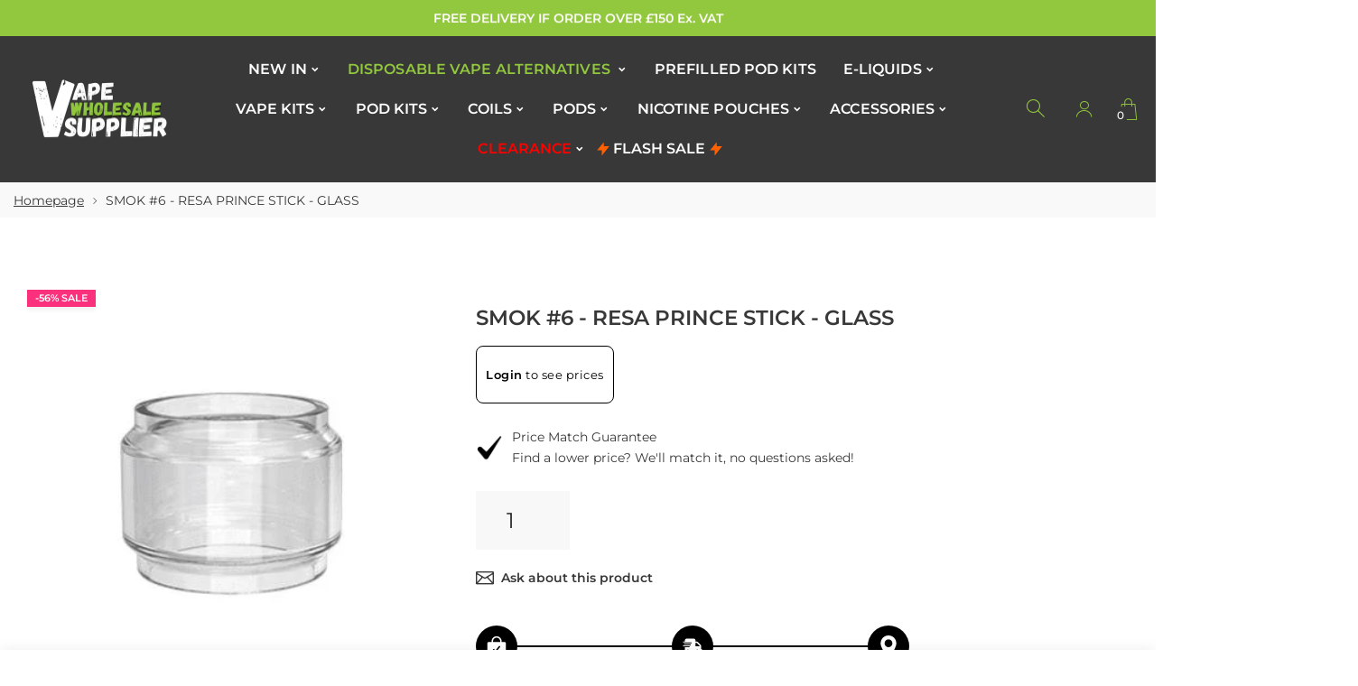

--- FILE ---
content_type: text/html; charset=utf-8
request_url: https://www.vapewholesalesupplier.co.uk/products/smok-6-resa-prince-stick-glass
body_size: 71269
content:
<!doctype html>
<html class="no-js" lang="en">
<head>
  <script type="application/vnd.locksmith+json" data-locksmith>{"version":"v226","locked":false,"initialized":true,"scope":"product","access_granted":true,"access_denied":false,"requires_customer":false,"manual_lock":false,"remote_lock":false,"has_timeout":false,"remote_rendered":null,"hide_resource":false,"hide_links_to_resource":false,"transparent":true,"locks":{"all":[],"opened":[]},"keys":[],"keys_signature":"e0d6d7d9b9c6219cd1a4e0c486269fd1daa99baa8238999bfcf2bec4d611df00","state":{"template":"product","theme":143588294911,"product":"smok-6-resa-prince-stick-glass","collection":null,"page":null,"blog":null,"article":null,"app":null},"now":1768914774,"path":"\/products\/smok-6-resa-prince-stick-glass","locale_root_url":"\/","canonical_url":"https:\/\/www.vapewholesalesupplier.co.uk\/products\/smok-6-resa-prince-stick-glass","customer_id":null,"customer_id_signature":"e0d6d7d9b9c6219cd1a4e0c486269fd1daa99baa8238999bfcf2bec4d611df00","cart":null}</script><script data-locksmith>!function(){var require=undefined,reqwest=function(){function succeed(e){var t=protocolRe.exec(e.url);return t=t&&t[1]||context.location.protocol,httpsRe.test(t)?twoHundo.test(e.request.status):!!e.request.response}function handleReadyState(e,t,n){return function(){return e._aborted?n(e.request):e._timedOut?n(e.request,"Request is aborted: timeout"):void(e.request&&4==e.request[readyState]&&(e.request.onreadystatechange=noop,succeed(e)?t(e.request):n(e.request)))}}function setHeaders(e,t){var n,s=t.headers||{};s.Accept=s.Accept||defaultHeaders.accept[t.type]||defaultHeaders.accept["*"];var r="undefined"!=typeof FormData&&t.data instanceof FormData;for(n in!t.crossOrigin&&!s[requestedWith]&&(s[requestedWith]=defaultHeaders.requestedWith),!s[contentType]&&!r&&(s[contentType]=t.contentType||defaultHeaders.contentType),s)s.hasOwnProperty(n)&&"setRequestHeader"in e&&e.setRequestHeader(n,s[n])}function setCredentials(e,t){"undefined"!=typeof t.withCredentials&&"undefined"!=typeof e.withCredentials&&(e.withCredentials=!!t.withCredentials)}function generalCallback(e){lastValue=e}function urlappend(e,t){return e+(/[?]/.test(e)?"&":"?")+t}function handleJsonp(e,t,n,s){var r=uniqid++,o=e.jsonpCallback||"callback",a=e.jsonpCallbackName||reqwest.getcallbackPrefix(r),i=new RegExp("((^|[?]|&)"+o+")=([^&]+)"),l=s.match(i),c=doc.createElement("script"),u=0,d=-1!==navigator.userAgent.indexOf("MSIE 10.0");return l?"?"===l[3]?s=s.replace(i,"$1="+a):a=l[3]:s=urlappend(s,o+"="+a),context[a]=generalCallback,c.type="text/javascript",c.src=s,c.async=!0,"undefined"!=typeof c.onreadystatechange&&!d&&(c.htmlFor=c.id="_reqwest_"+r),c.onload=c.onreadystatechange=function(){if(c[readyState]&&"complete"!==c[readyState]&&"loaded"!==c[readyState]||u)return!1;c.onload=c.onreadystatechange=null,c.onclick&&c.onclick(),t(lastValue),lastValue=undefined,head.removeChild(c),u=1},head.appendChild(c),{abort:function(){c.onload=c.onreadystatechange=null,n({},"Request is aborted: timeout",{}),lastValue=undefined,head.removeChild(c),u=1}}}function getRequest(e,t){var n,s=this.o,r=(s.method||"GET").toUpperCase(),o="string"==typeof s?s:s.url,a=!1!==s.processData&&s.data&&"string"!=typeof s.data?reqwest.toQueryString(s.data):s.data||null,i=!1;return("jsonp"==s.type||"GET"==r)&&a&&(o=urlappend(o,a),a=null),"jsonp"==s.type?handleJsonp(s,e,t,o):((n=s.xhr&&s.xhr(s)||xhr(s)).open(r,o,!1!==s.async),setHeaders(n,s),setCredentials(n,s),context[xDomainRequest]&&n instanceof context[xDomainRequest]?(n.onload=e,n.onerror=t,n.onprogress=function(){},i=!0):n.onreadystatechange=handleReadyState(this,e,t),s.before&&s.before(n),i?setTimeout(function(){n.send(a)},200):n.send(a),n)}function Reqwest(e,t){this.o=e,this.fn=t,init.apply(this,arguments)}function setType(e){return null===e?undefined:e.match("json")?"json":e.match("javascript")?"js":e.match("text")?"html":e.match("xml")?"xml":void 0}function init(o,fn){function complete(e){for(o.timeout&&clearTimeout(self.timeout),self.timeout=null;0<self._completeHandlers.length;)self._completeHandlers.shift()(e)}function success(resp){var type=o.type||resp&&setType(resp.getResponseHeader("Content-Type"));resp="jsonp"!==type?self.request:resp;var filteredResponse=globalSetupOptions.dataFilter(resp.responseText,type),r=filteredResponse;try{resp.responseText=r}catch(e){}if(r)switch(type){case"json":try{resp=context.JSON?context.JSON.parse(r):eval("("+r+")")}catch(err){return error(resp,"Could not parse JSON in response",err)}break;case"js":resp=eval(r);break;case"html":resp=r;break;case"xml":resp=resp.responseXML&&resp.responseXML.parseError&&resp.responseXML.parseError.errorCode&&resp.responseXML.parseError.reason?null:resp.responseXML}for(self._responseArgs.resp=resp,self._fulfilled=!0,fn(resp),self._successHandler(resp);0<self._fulfillmentHandlers.length;)resp=self._fulfillmentHandlers.shift()(resp);complete(resp)}function timedOut(){self._timedOut=!0,self.request.abort()}function error(e,t,n){for(e=self.request,self._responseArgs.resp=e,self._responseArgs.msg=t,self._responseArgs.t=n,self._erred=!0;0<self._errorHandlers.length;)self._errorHandlers.shift()(e,t,n);complete(e)}this.url="string"==typeof o?o:o.url,this.timeout=null,this._fulfilled=!1,this._successHandler=function(){},this._fulfillmentHandlers=[],this._errorHandlers=[],this._completeHandlers=[],this._erred=!1,this._responseArgs={};var self=this;fn=fn||function(){},o.timeout&&(this.timeout=setTimeout(function(){timedOut()},o.timeout)),o.success&&(this._successHandler=function(){o.success.apply(o,arguments)}),o.error&&this._errorHandlers.push(function(){o.error.apply(o,arguments)}),o.complete&&this._completeHandlers.push(function(){o.complete.apply(o,arguments)}),this.request=getRequest.call(this,success,error)}function reqwest(e,t){return new Reqwest(e,t)}function normalize(e){return e?e.replace(/\r?\n/g,"\r\n"):""}function serial(e,t){var n,s,r,o,a=e.name,i=e.tagName.toLowerCase(),l=function(e){e&&!e.disabled&&t(a,normalize(e.attributes.value&&e.attributes.value.specified?e.value:e.text))};if(!e.disabled&&a)switch(i){case"input":/reset|button|image|file/i.test(e.type)||(n=/checkbox/i.test(e.type),s=/radio/i.test(e.type),r=e.value,(!n&&!s||e.checked)&&t(a,normalize(n&&""===r?"on":r)));break;case"textarea":t(a,normalize(e.value));break;case"select":if("select-one"===e.type.toLowerCase())l(0<=e.selectedIndex?e.options[e.selectedIndex]:null);else for(o=0;e.length&&o<e.length;o++)e.options[o].selected&&l(e.options[o])}}function eachFormElement(){var e,t,o=this,n=function(e,t){var n,s,r;for(n=0;n<t.length;n++)for(r=e[byTag](t[n]),s=0;s<r.length;s++)serial(r[s],o)};for(t=0;t<arguments.length;t++)e=arguments[t],/input|select|textarea/i.test(e.tagName)&&serial(e,o),n(e,["input","select","textarea"])}function serializeQueryString(){return reqwest.toQueryString(reqwest.serializeArray.apply(null,arguments))}function serializeHash(){var n={};return eachFormElement.apply(function(e,t){e in n?(n[e]&&!isArray(n[e])&&(n[e]=[n[e]]),n[e].push(t)):n[e]=t},arguments),n}function buildParams(e,t,n,s){var r,o,a,i=/\[\]$/;if(isArray(t))for(o=0;t&&o<t.length;o++)a=t[o],n||i.test(e)?s(e,a):buildParams(e+"["+("object"==typeof a?o:"")+"]",a,n,s);else if(t&&"[object Object]"===t.toString())for(r in t)buildParams(e+"["+r+"]",t[r],n,s);else s(e,t)}var context=this,XHR2;if("window"in context)var doc=document,byTag="getElementsByTagName",head=doc[byTag]("head")[0];else try{XHR2=require("xhr2")}catch(ex){throw new Error("Peer dependency `xhr2` required! Please npm install xhr2")}var httpsRe=/^http/,protocolRe=/(^\w+):\/\//,twoHundo=/^(20\d|1223)$/,readyState="readyState",contentType="Content-Type",requestedWith="X-Requested-With",uniqid=0,callbackPrefix="reqwest_"+ +new Date,lastValue,xmlHttpRequest="XMLHttpRequest",xDomainRequest="XDomainRequest",noop=function(){},isArray="function"==typeof Array.isArray?Array.isArray:function(e){return e instanceof Array},defaultHeaders={contentType:"application/x-www-form-urlencoded",requestedWith:xmlHttpRequest,accept:{"*":"text/javascript, text/html, application/xml, text/xml, */*",xml:"application/xml, text/xml",html:"text/html",text:"text/plain",json:"application/json, text/javascript",js:"application/javascript, text/javascript"}},xhr=function(e){if(!0!==e.crossOrigin)return context[xmlHttpRequest]?new XMLHttpRequest:XHR2?new XHR2:new ActiveXObject("Microsoft.XMLHTTP");var t=context[xmlHttpRequest]?new XMLHttpRequest:null;if(t&&"withCredentials"in t)return t;if(context[xDomainRequest])return new XDomainRequest;throw new Error("Browser does not support cross-origin requests")},globalSetupOptions={dataFilter:function(e){return e}};return Reqwest.prototype={abort:function(){this._aborted=!0,this.request.abort()},retry:function(){init.call(this,this.o,this.fn)},then:function(e,t){return e=e||function(){},t=t||function(){},this._fulfilled?this._responseArgs.resp=e(this._responseArgs.resp):this._erred?t(this._responseArgs.resp,this._responseArgs.msg,this._responseArgs.t):(this._fulfillmentHandlers.push(e),this._errorHandlers.push(t)),this},always:function(e){return this._fulfilled||this._erred?e(this._responseArgs.resp):this._completeHandlers.push(e),this},fail:function(e){return this._erred?e(this._responseArgs.resp,this._responseArgs.msg,this._responseArgs.t):this._errorHandlers.push(e),this},"catch":function(e){return this.fail(e)}},reqwest.serializeArray=function(){var n=[];return eachFormElement.apply(function(e,t){n.push({name:e,value:t})},arguments),n},reqwest.serialize=function(){if(0===arguments.length)return"";var e,t=Array.prototype.slice.call(arguments,0);return(e=t.pop())&&e.nodeType&&t.push(e)&&(e=null),e&&(e=e.type),("map"==e?serializeHash:"array"==e?reqwest.serializeArray:serializeQueryString).apply(null,t)},reqwest.toQueryString=function(e,t){var n,s,r=t||!1,o=[],a=encodeURIComponent,i=function(e,t){t="function"==typeof t?t():null==t?"":t,o[o.length]=a(e)+"="+a(t)};if(isArray(e))for(s=0;e&&s<e.length;s++)i(e[s].name,e[s].value);else for(n in e)e.hasOwnProperty(n)&&buildParams(n,e[n],r,i);return o.join("&").replace(/%20/g,"+")},reqwest.getcallbackPrefix=function(){return callbackPrefix},reqwest.compat=function(e,t){return e&&(e.type&&(e.method=e.type)&&delete e.type,e.dataType&&(e.type=e.dataType),e.jsonpCallback&&(e.jsonpCallbackName=e.jsonpCallback)&&delete e.jsonpCallback,e.jsonp&&(e.jsonpCallback=e.jsonp)),new Reqwest(e,t)},reqwest.ajaxSetup=function(e){for(var t in e=e||{})globalSetupOptions[t]=e[t]},reqwest}();
/*!
  * Reqwest! A general purpose XHR connection manager
  * license MIT (c) Dustin Diaz 2015
  * https://github.com/ded/reqwest
  */!function(){var a=window.Locksmith={},e=document.querySelector('script[type="application/vnd.locksmith+json"]'),n=e&&e.innerHTML;if(a.state={},a.util={},a.loading=!1,n)try{a.state=JSON.parse(n)}catch(u){}if(document.addEventListener&&document.querySelector){var s,r,o,t=[76,79,67,75,83,77,73,84,72,49,49],i=function(){r=t.slice(0)},l="style",c=function(e){e&&27!==e.keyCode&&"click"!==e.type||(document.removeEventListener("keydown",c),document.removeEventListener("click",c),s&&document.body.removeChild(s),s=null)};i(),document.addEventListener("keyup",function(e){if(e.keyCode===r[0]){if(clearTimeout(o),r.shift(),0<r.length)return void(o=setTimeout(i,1e3));i(),c(),(s=document.createElement("div"))[l].width="50%",s[l].maxWidth="1000px",s[l].height="85%",s[l].border="1px rgba(0, 0, 0, 0.2) solid",s[l].background="rgba(255, 255, 255, 0.99)",s[l].borderRadius="4px",s[l].position="fixed",s[l].top="50%",s[l].left="50%",s[l].transform="translateY(-50%) translateX(-50%)",s[l].boxShadow="0 2px 5px rgba(0, 0, 0, 0.3), 0 0 100vh 100vw rgba(0, 0, 0, 0.5)",s[l].zIndex="2147483645";var t=document.createElement("textarea");t.value=JSON.stringify(JSON.parse(n),null,2),t[l].border="none",t[l].display="block",t[l].boxSizing="border-box",t[l].width="100%",t[l].height="100%",t[l].background="transparent",t[l].padding="22px",t[l].fontFamily="monospace",t[l].fontSize="14px",t[l].color="#333",t[l].resize="none",t[l].outline="none",t.readOnly=!0,s.appendChild(t),document.body.appendChild(s),t.addEventListener("click",function(e){e.stopImmediatePropagation()}),t.select(),document.addEventListener("keydown",c),document.addEventListener("click",c)}})}a.isEmbedded=-1!==window.location.search.indexOf("_ab=0&_fd=0&_sc=1"),a.path=a.state.path||window.location.pathname,a.basePath=a.state.locale_root_url.concat("/apps/locksmith").replace(/^\/\//,"/"),a.reloading=!1,a.util.console=window.console||{log:function(){},error:function(){}},a.util.makeUrl=function(e,t){var n,s=a.basePath+e,r=[],o=a.cache();for(n in o)r.push(n+"="+encodeURIComponent(o[n]));for(n in t)r.push(n+"="+encodeURIComponent(t[n]));return a.state.customer_id&&(r.push("customer_id="+encodeURIComponent(a.state.customer_id)),r.push("customer_id_signature="+encodeURIComponent(a.state.customer_id_signature))),s+=(-1===s.indexOf("?")?"?":"&")+r.join("&")},a._initializeCallbacks=[],a.on=function(e,t){if("initialize"!==e)throw'Locksmith.on() currently only supports the "initialize" event';a._initializeCallbacks.push(t)},a.initializeSession=function(e){if(!a.isEmbedded){var t=!1,n=!0,s=!0;(e=e||{}).silent&&(s=n=!(t=!0)),a.ping({silent:t,spinner:n,reload:s,callback:function(){a._initializeCallbacks.forEach(function(e){e()})}})}},a.cache=function(e){var t={};try{var n=function r(e){return(document.cookie.match("(^|; )"+e+"=([^;]*)")||0)[2]};t=JSON.parse(decodeURIComponent(n("locksmith-params")||"{}"))}catch(u){}if(e){for(var s in e)t[s]=e[s];document.cookie="locksmith-params=; expires=Thu, 01 Jan 1970 00:00:00 GMT; path=/",document.cookie="locksmith-params="+encodeURIComponent(JSON.stringify(t))+"; path=/"}return t},a.cache.cart=a.state.cart,a.cache.cartLastSaved=null,a.params=a.cache(),a.util.reload=function(){a.reloading=!0;try{window.location.href=window.location.href.replace(/#.*/,"")}catch(u){a.util.console.error("Preferred reload method failed",u),window.location.reload()}},a.cache.saveCart=function(e){if(!a.cache.cart||a.cache.cart===a.cache.cartLastSaved)return e?e():null;var t=a.cache.cartLastSaved;a.cache.cartLastSaved=a.cache.cart,reqwest({url:"/cart/update.json",method:"post",type:"json",data:{attributes:{locksmith:a.cache.cart}},complete:e,error:function(e){if(a.cache.cartLastSaved=t,!a.reloading)throw e}})},a.util.spinnerHTML='<style>body{background:#FFF}@keyframes spin{from{transform:rotate(0deg)}to{transform:rotate(360deg)}}#loading{display:flex;width:100%;height:50vh;color:#777;align-items:center;justify-content:center}#loading .spinner{display:block;animation:spin 600ms linear infinite;position:relative;width:50px;height:50px}#loading .spinner-ring{stroke:currentColor;stroke-dasharray:100%;stroke-width:2px;stroke-linecap:round;fill:none}</style><div id="loading"><div class="spinner"><svg width="100%" height="100%"><svg preserveAspectRatio="xMinYMin"><circle class="spinner-ring" cx="50%" cy="50%" r="45%"></circle></svg></svg></div></div>',a.util.clobberBody=function(e){document.body.innerHTML=e},a.util.clobberDocument=function(e){e.responseText&&(e=e.responseText),document.documentElement&&document.removeChild(document.documentElement);var t=document.open("text/html","replace");t.writeln(e),t.close(),setTimeout(function(){var e=t.querySelector("[autofocus]");e&&e.focus()},100)},a.util.serializeForm=function(e){if(e&&"FORM"===e.nodeName){var t,n,s={};for(t=e.elements.length-1;0<=t;t-=1)if(""!==e.elements[t].name)switch(e.elements[t].nodeName){case"INPUT":switch(e.elements[t].type){default:case"text":case"hidden":case"password":case"button":case"reset":case"submit":s[e.elements[t].name]=e.elements[t].value;break;case"checkbox":case"radio":e.elements[t].checked&&(s[e.elements[t].name]=e.elements[t].value);break;case"file":}break;case"TEXTAREA":s[e.elements[t].name]=e.elements[t].value;break;case"SELECT":switch(e.elements[t].type){case"select-one":s[e.elements[t].name]=e.elements[t].value;break;case"select-multiple":for(n=e.elements[t].options.length-1;0<=n;n-=1)e.elements[t].options[n].selected&&(s[e.elements[t].name]=e.elements[t].options[n].value)}break;case"BUTTON":switch(e.elements[t].type){case"reset":case"submit":case"button":s[e.elements[t].name]=e.elements[t].value}}return s}},a.util.on=function(e,o,a,t){t=t||document;var i="locksmith-"+e+o,n=function(e){var t=e.target,n=e.target.parentElement,s=t.className.baseVal||t.className||"",r=n.className.baseVal||n.className||"";("string"==typeof s&&-1!==s.split(/\s+/).indexOf(o)||"string"==typeof r&&-1!==r.split(/\s+/).indexOf(o))&&!e[i]&&(e[i]=!0,a(e))};t.attachEvent?t.attachEvent(e,n):t.addEventListener(e,n,!1)},a.util.enableActions=function(e){a.util.on("click","locksmith-action",function(e){e.preventDefault();var t=e.target;t.dataset.confirmWith&&!confirm(t.dataset.confirmWith)||(t.disabled=!0,t.innerText=t.dataset.disableWith,a.post("/action",t.dataset.locksmithParams,{spinner:!1,type:"text",success:function(e){(e=JSON.parse(e.responseText)).message&&alert(e.message),a.util.reload()}}))},e)},a.util.inject=function(e,t){var n=["data","locksmith","append"];if(-1!==t.indexOf(n.join("-"))){var s=document.createElement("div");s.innerHTML=t,e.appendChild(s)}else e.innerHTML=t;var r,o,a=e.querySelectorAll("script");for(o=0;o<a.length;++o){r=a[o];var i=document.createElement("script");if(r.type&&(i.type=r.type),r.src)i.src=r.src;else{var l=document.createTextNode(r.innerHTML);i.appendChild(l)}e.appendChild(i)}var c=e.querySelector("[autofocus]");c&&c.focus()},a.post=function(e,t,n){!1!==(n=n||{}).spinner&&a.util.clobberBody(a.util.spinnerHTML);var s={};n.container===document?(s.layout=1,n.success=function(e){document.getElementById(n.container);a.util.clobberDocument(e)}):n.container&&(s.layout=0,n.success=function(e){var t=document.getElementById(n.container);a.util.inject(t,e),t.id===t.firstChild.id&&t.parentElement.replaceChild(t.firstChild,t)}),n.form_type&&(t.form_type=n.form_type),n.include_layout_classes!==undefined&&(t.include_layout_classes=n.include_layout_classes),n.lock_id!==undefined&&(t.lock_id=n.lock_id),a.loading=!0;var r=a.util.makeUrl(e,s);reqwest({url:r,method:"post",type:n.type||"html",data:t,complete:function(){a.loading=!1},error:function(e){if(!a.reloading)if("dashboard.weglot.com"!==window.location.host){if(!n.silent)throw alert("Something went wrong! Please refresh and try again."),e;console.error(e)}else console.error(e)},success:n.success||a.util.clobberDocument})},a.postResource=function(e,t){e.path=a.path,e.search=window.location.search,e.state=a.state,e.passcode&&(e.passcode=e.passcode.trim()),e.email&&(e.email=e.email.trim()),e.state.cart=a.cache.cart,e.locksmith_json=a.jsonTag,e.locksmith_json_signature=a.jsonTagSignature,a.post("/resource",e,t)},a.ping=function(e){if(!a.isEmbedded){e=e||{};a.post("/ping",{path:a.path,search:window.location.search,state:a.state},{spinner:!!e.spinner,silent:"undefined"==typeof e.silent||e.silent,type:"text",success:function(e){(e=JSON.parse(e.responseText)).messages&&0<e.messages.length&&a.showMessages(e.messages)}})}},a.timeoutMonitor=function(){var e=a.cache.cart;a.ping({callback:function(){e!==a.cache.cart||setTimeout(function(){a.timeoutMonitor()},6e4)}})},a.showMessages=function(e){var t=document.createElement("div");t.style.position="fixed",t.style.left=0,t.style.right=0,t.style.bottom="-50px",t.style.opacity=0,t.style.background="#191919",t.style.color="#ddd",t.style.transition="bottom 0.2s, opacity 0.2s",t.style.zIndex=999999,t.innerHTML="        <style>          .locksmith-ab .locksmith-b { display: none; }          .locksmith-ab.toggled .locksmith-b { display: flex; }          .locksmith-ab.toggled .locksmith-a { display: none; }          .locksmith-flex { display: flex; flex-wrap: wrap; justify-content: space-between; align-items: center; padding: 10px 20px; }          .locksmith-message + .locksmith-message { border-top: 1px #555 solid; }          .locksmith-message a { color: inherit; font-weight: bold; }          .locksmith-message a:hover { color: inherit; opacity: 0.8; }          a.locksmith-ab-toggle { font-weight: inherit; text-decoration: underline; }          .locksmith-text { flex-grow: 1; }          .locksmith-cta { flex-grow: 0; text-align: right; }          .locksmith-cta button { transform: scale(0.8); transform-origin: left; }          .locksmith-cta > * { display: block; }          .locksmith-cta > * + * { margin-top: 10px; }          .locksmith-message a.locksmith-close { flex-grow: 0; text-decoration: none; margin-left: 15px; font-size: 30px; font-family: monospace; display: block; padding: 2px 10px; }                    @media screen and (max-width: 600px) {            .locksmith-wide-only { display: none !important; }            .locksmith-flex { padding: 0 15px; }            .locksmith-flex > * { margin-top: 5px; margin-bottom: 5px; }            .locksmith-cta { text-align: left; }          }                    @media screen and (min-width: 601px) {            .locksmith-narrow-only { display: none !important; }          }        </style>      "+e.map(function(e){return'<div class="locksmith-message">'+e+"</div>"}).join(""),document.body.appendChild(t),document.body.style.position="relative",document.body.parentElement.style.paddingBottom=t.offsetHeight+"px",setTimeout(function(){t.style.bottom=0,t.style.opacity=1},50),a.util.on("click","locksmith-ab-toggle",function(e){e.preventDefault();for(var t=e.target.parentElement;-1===t.className.split(" ").indexOf("locksmith-ab");)t=t.parentElement;-1!==t.className.split(" ").indexOf("toggled")?t.className=t.className.replace("toggled",""):t.className=t.className+" toggled"}),a.util.enableActions(t)}}()}();</script>
      <script data-locksmith>Locksmith.cache.cart=null</script>

  <script data-locksmith>Locksmith.jsonTag="{\"version\":\"v226\",\"locked\":false,\"initialized\":true,\"scope\":\"product\",\"access_granted\":true,\"access_denied\":false,\"requires_customer\":false,\"manual_lock\":false,\"remote_lock\":false,\"has_timeout\":false,\"remote_rendered\":null,\"hide_resource\":false,\"hide_links_to_resource\":false,\"transparent\":true,\"locks\":{\"all\":[],\"opened\":[]},\"keys\":[],\"keys_signature\":\"e0d6d7d9b9c6219cd1a4e0c486269fd1daa99baa8238999bfcf2bec4d611df00\",\"state\":{\"template\":\"product\",\"theme\":143588294911,\"product\":\"smok-6-resa-prince-stick-glass\",\"collection\":null,\"page\":null,\"blog\":null,\"article\":null,\"app\":null},\"now\":1768914774,\"path\":\"\\\/products\\\/smok-6-resa-prince-stick-glass\",\"locale_root_url\":\"\\\/\",\"canonical_url\":\"https:\\\/\\\/www.vapewholesalesupplier.co.uk\\\/products\\\/smok-6-resa-prince-stick-glass\",\"customer_id\":null,\"customer_id_signature\":\"e0d6d7d9b9c6219cd1a4e0c486269fd1daa99baa8238999bfcf2bec4d611df00\",\"cart\":null}";Locksmith.jsonTagSignature="0aff9e766929046101b9eeb1db3145a59a3d4025fd0e0a5a4d01b876a17b2024"</script>
  



  




<!-- Google tag (gtag.js) -->
<script async src="https://www.googletagmanager.com/gtag/js?id=G-MJEJ1RSP75"></script>
<script>
  window.dataLayer = window.dataLayer || [];
  function gtag(){dataLayer.push(arguments);}
  gtag('js', new Date());

  gtag('config', 'G-MJEJ1RSP75');
</script>
<meta name="p:domain_verify" content="24c72458714cbc258d4fd42ddab53f5c"/>




  
  

  



  <link rel="stylesheet" href="https://cdn.jsdelivr.net/npm/swiper@11/swiper-bundle.min.css" />
  
  <meta name="google-site-verification" content="ljnOWABxQalfjvDBBM8H9TrSt7xi7FE48ToyXy9nhNY" />

  
     <!--Version 2.6    RELEASE-->
<meta charset="utf-8">
<meta http-equiv="X-UA-Compatible" content="IE=edge,chrome=1">
<meta name="viewport" content="width=device-width,initial-scale=1,minimum-scale=1">
<meta name="theme-color" content="#557b97">
<link rel="canonical" href="https://www.vapewholesalesupplier.co.uk/products/smok-6-resa-prince-stick-glass"><link rel="shortcut icon" href="//www.vapewholesalesupplier.co.uk/cdn/shop/files/favicon_vape_suppl_32x32.png?v=1655236221" type="image/png"><title>SMOK #6 - RESA PRINCE STICK - GLASS - Vapewholesalesupplier
&ndash; Vape Wholesale Supplier</title><meta name="description" content="Buy SMOK #6 - RESA PRINCE STICK - GLASS for only £1.20 at Vapewholesalesupplier!">
<!-- /snippets/social-meta-tags.liquid -->




<meta property="og:site_name" content="Vape Wholesale Supplier">
<meta property="og:url" content="https://www.vapewholesalesupplier.co.uk/products/smok-6-resa-prince-stick-glass"><meta property="og:title" content="SMOK #6 - RESA PRINCE STICK - GLASS">
<meta property="og:type" content="product">
<meta property="og:description" content="Buy SMOK #6 - RESA PRINCE STICK - GLASS for only £1.20 at Vapewholesalesupplier!">




  
  

<meta property="og:price:amount" content="1.29">
<meta property="og:price:currency" content="GBP">


  



<meta property="og:image" content="http://www.vapewholesalesupplier.co.uk/cdn/shop/products/smok-6-resa-prince-stick-glass-vapewholesalesupplier-988705_1200x1200.jpg?v=1657323477">
<meta property="og:image:secure_url" content="https://www.vapewholesalesupplier.co.uk/cdn/shop/products/smok-6-resa-prince-stick-glass-vapewholesalesupplier-988705_1200x1200.jpg?v=1657323477">


  <meta name="twitter:site" content="@#">

<meta name="twitter:card" content="summary_large_image"><meta name="twitter:title" content="SMOK #6 - RESA PRINCE STICK - GLASS">
<meta name="twitter:description" content="Buy SMOK #6 - RESA PRINCE STICK - GLASS for only £1.20 at Vapewholesalesupplier!">


<link rel="preconnect" href="//fonts.shopifycdn.com">
<link rel="preconnect" href="//fonts.googleapis.com" crossorigin>
<link rel="dns-prefetch" href="//fonts.googleapis.com">
<link rel="dns-prefetch" href="//productreviews.shopifycdn.com">
<link rel="dns-prefetch" href="//cdn.shopify.com">

<link href="//www.vapewholesalesupplier.co.uk/cdn/shop/t/8/assets/jquery.min.js?v=60938658743091704111721384672" rel="preload" as="script">
<link href="//www.vapewholesalesupplier.co.uk/cdn/shop/t/8/assets/lazysizes.js?v=48620573112263988951721384672" rel="preload" as="script">
<script src="//www.vapewholesalesupplier.co.uk/cdn/shop/t/8/assets/jquery.min.js?v=60938658743091704111721384672"></script>
<script src="//www.vapewholesalesupplier.co.uk/cdn/shop/t/8/assets/lazysizes.js?v=48620573112263988951721384672" async="async"></script>


<link rel="preload" href="//www.vapewholesalesupplier.co.uk/cdn/shop/t/8/assets/vendor.min.css?v=7576773558874982681721384672" as="style">










    
	<style>
        body:not(.is-shopifyfont-loaded) .hdr-wrap {
            opacity: 0;
            transition: opacity 1s;
        }
    </style>
    
    
		
			<link rel="preload" href="//www.vapewholesalesupplier.co.uk/cdn/fonts/montserrat/montserrat_n1.7bec1bf4c4d0f77c37dc95cf9616413eceba9082.woff" as="font">
		
			<link rel="preload" href="//www.vapewholesalesupplier.co.uk/cdn/fonts/montserrat/montserrat_i1.27282f568267f77d06827c3bb45844a9294ff8e0.woff" as="font">
		
			<link rel="preload" href="//www.vapewholesalesupplier.co.uk/cdn/fonts/montserrat/montserrat_n2.e4b01871223c147c2b91e7b86462152be4d7b524.woff" as="font">
		
			<link rel="preload" href="//www.vapewholesalesupplier.co.uk/cdn/fonts/montserrat/montserrat_i2.45104f5e6fca2e96f092a38f7a4b9da22e34dbbb.woff" as="font">
		
			<link rel="preload" href="//www.vapewholesalesupplier.co.uk/cdn/fonts/montserrat/montserrat_n3.64ed56f012a53c08a49d49bd7e0c8d2f46119150.woff" as="font">
		
			<link rel="preload" href="//www.vapewholesalesupplier.co.uk/cdn/fonts/montserrat/montserrat_i3.68df04ba4494b4612ed6f9bf46b6c06246fa2fa4.woff" as="font">
		
			<link rel="preload" href="//www.vapewholesalesupplier.co.uk/cdn/fonts/montserrat/montserrat_n4.a6c632ca7b62da89c3594789ba828388aac693fe.woff" as="font">
		
			<link rel="preload" href="//www.vapewholesalesupplier.co.uk/cdn/fonts/montserrat/montserrat_i4.072b5869c5e0ed5b9d2021e4c2af132e16681ad2.woff" as="font">
		
			<link rel="preload" href="//www.vapewholesalesupplier.co.uk/cdn/fonts/montserrat/montserrat_n5.adf9b4bd8b0e4f55a0b203cdd84512667e0d5e4d.woff" as="font">
		
			<link rel="preload" href="//www.vapewholesalesupplier.co.uk/cdn/fonts/montserrat/montserrat_i5.76d414ea3d56bb79ef992a9c62dce2e9063bc062.woff" as="font">
		
			<link rel="preload" href="//www.vapewholesalesupplier.co.uk/cdn/fonts/montserrat/montserrat_n6.652f051080eb14192330daceed8cd53dfdc5ead9.woff" as="font">
		
			<link rel="preload" href="//www.vapewholesalesupplier.co.uk/cdn/fonts/montserrat/montserrat_i6.41470518d8e9d7f1bcdd29a447c2397e5393943f.woff" as="font">
		
			<link rel="preload" href="//www.vapewholesalesupplier.co.uk/cdn/fonts/montserrat/montserrat_n7.5d9fa6e2cae713c8fb539a9876489d86207fe957.woff" as="font">
		
			<link rel="preload" href="//www.vapewholesalesupplier.co.uk/cdn/fonts/montserrat/montserrat_i7.f6ec9f2a0681acc6f8152c40921d2a4d2e1a2c78.woff" as="font">
		
			<link rel="preload" href="//www.vapewholesalesupplier.co.uk/cdn/fonts/montserrat/montserrat_n8.9201aba6104751e1b3e48577a5a739fc14862200.woff" as="font">
		
			<link rel="preload" href="//www.vapewholesalesupplier.co.uk/cdn/fonts/montserrat/montserrat_i8.1037a8c7c9042232c15d221799b18df65709cdd0.woff" as="font">
		
			<link rel="preload" href="//www.vapewholesalesupplier.co.uk/cdn/fonts/montserrat/montserrat_n9.0cc5aaeff26ef35c23b69a061997d78c9697a382.woff" as="font">
		
			<link rel="preload" href="//www.vapewholesalesupplier.co.uk/cdn/fonts/montserrat/montserrat_i9.b18527943b7f5bc1488b82e39deb595a73d3e645.woff" as="font">
		
		<script>
			function loadShopifyFonts() {
				var shopifyFont = new FontFace('Montserrat', 'url(//www.vapewholesalesupplier.co.uk/cdn/fonts/montserrat/montserrat_n4.a6c632ca7b62da89c3594789ba828388aac693fe.woff)');
				shopifyFont.load().then(function (loaded_face) {
					document.fonts.add(loaded_face);
					setTimeout(function () {
						document.body.classList.add('is-shopifyfont-loaded');
					}, 1000);
				})
			}
			document.addEventListener("DOMContentLoaded", loadShopifyFonts);
		</script>
    
    
    
		
			<link rel="preload" href="//www.vapewholesalesupplier.co.uk/cdn/fonts/montserrat/montserrat_n1.7bec1bf4c4d0f77c37dc95cf9616413eceba9082.woff" as="font">
		
			<link rel="preload" href="//www.vapewholesalesupplier.co.uk/cdn/fonts/montserrat/montserrat_i1.27282f568267f77d06827c3bb45844a9294ff8e0.woff" as="font">
		
			<link rel="preload" href="//www.vapewholesalesupplier.co.uk/cdn/fonts/montserrat/montserrat_n2.e4b01871223c147c2b91e7b86462152be4d7b524.woff" as="font">
		
			<link rel="preload" href="//www.vapewholesalesupplier.co.uk/cdn/fonts/montserrat/montserrat_i2.45104f5e6fca2e96f092a38f7a4b9da22e34dbbb.woff" as="font">
		
			<link rel="preload" href="//www.vapewholesalesupplier.co.uk/cdn/fonts/montserrat/montserrat_n3.64ed56f012a53c08a49d49bd7e0c8d2f46119150.woff" as="font">
		
			<link rel="preload" href="//www.vapewholesalesupplier.co.uk/cdn/fonts/montserrat/montserrat_i3.68df04ba4494b4612ed6f9bf46b6c06246fa2fa4.woff" as="font">
		
			<link rel="preload" href="//www.vapewholesalesupplier.co.uk/cdn/fonts/montserrat/montserrat_n4.a6c632ca7b62da89c3594789ba828388aac693fe.woff" as="font">
		
			<link rel="preload" href="//www.vapewholesalesupplier.co.uk/cdn/fonts/montserrat/montserrat_i4.072b5869c5e0ed5b9d2021e4c2af132e16681ad2.woff" as="font">
		
			<link rel="preload" href="//www.vapewholesalesupplier.co.uk/cdn/fonts/montserrat/montserrat_n5.adf9b4bd8b0e4f55a0b203cdd84512667e0d5e4d.woff" as="font">
		
			<link rel="preload" href="//www.vapewholesalesupplier.co.uk/cdn/fonts/montserrat/montserrat_i5.76d414ea3d56bb79ef992a9c62dce2e9063bc062.woff" as="font">
		
			<link rel="preload" href="//www.vapewholesalesupplier.co.uk/cdn/fonts/montserrat/montserrat_n6.652f051080eb14192330daceed8cd53dfdc5ead9.woff" as="font">
		
			<link rel="preload" href="//www.vapewholesalesupplier.co.uk/cdn/fonts/montserrat/montserrat_i6.41470518d8e9d7f1bcdd29a447c2397e5393943f.woff" as="font">
		
			<link rel="preload" href="//www.vapewholesalesupplier.co.uk/cdn/fonts/montserrat/montserrat_n7.5d9fa6e2cae713c8fb539a9876489d86207fe957.woff" as="font">
		
			<link rel="preload" href="//www.vapewholesalesupplier.co.uk/cdn/fonts/montserrat/montserrat_i7.f6ec9f2a0681acc6f8152c40921d2a4d2e1a2c78.woff" as="font">
		
			<link rel="preload" href="//www.vapewholesalesupplier.co.uk/cdn/fonts/montserrat/montserrat_n8.9201aba6104751e1b3e48577a5a739fc14862200.woff" as="font">
		
			<link rel="preload" href="//www.vapewholesalesupplier.co.uk/cdn/fonts/montserrat/montserrat_i8.1037a8c7c9042232c15d221799b18df65709cdd0.woff" as="font">
		
			<link rel="preload" href="//www.vapewholesalesupplier.co.uk/cdn/fonts/montserrat/montserrat_n9.0cc5aaeff26ef35c23b69a061997d78c9697a382.woff" as="font">
		
			<link rel="preload" href="//www.vapewholesalesupplier.co.uk/cdn/fonts/montserrat/montserrat_i9.b18527943b7f5bc1488b82e39deb595a73d3e645.woff" as="font">
		
		<script>
			function loadShopifyFontsMenu() {
				var shopifyFont = new FontFace('Montserrat', 'url(//www.vapewholesalesupplier.co.uk/cdn/fonts/montserrat/montserrat_n4.a6c632ca7b62da89c3594789ba828388aac693fe.woff)');
				shopifyFont.load().then(function (loaded_face) {
					document.fonts.add(loaded_face);
					setTimeout(function () {
						document.body.classList.add('is-shopifyfont-loaded');
					}, 1000);
				})
			}
			document.addEventListener("DOMContentLoaded", loadShopifyFontsMenu);
		</script>
	


<style>
	:root {
    --settings_gallery_width: unset;
}

body:not(.is-icons-loaded):not(.documentLoad) .wishlist-qty,
body:not(.is-icons-loaded):not(.documentLoad) .minicart-qty,
body:not(.is-icons-loaded):not(.documentLoad) .minicart-total,
body:not(.is-icons-loaded):not(.documentLoad) .mmenu > li > a:not(:only-child):after,
body:not(.is-icons-loaded):not(.documentLoad) [class^="icon-"],
body:not(.is-icons-loaded):not(.documentLoad) [class*=" icon-"],
body:not(.is-icons-loaded):not(.documentLoad) .select-wrapper:before {
    opacity: 0;
}

@media (min-width: 992px) {
    .col-lg-custom {
        max-width: var(--settings_gallery_width) !important;
        flex: 0 0 var(--settings_gallery_width) !important;
    }

    .col-lg-custom-rigth {
        max-width: calc(100% - var(--settings_gallery_width)) !important;
        flex: 0 0 calc(100% - var(--settings_gallery_width)) !important;
    }
}

.hdr-wrap .container, .page-footer .container,
.holder.fullboxed .bnslider .bnslider-text-content .bnslider-text-content-flex.container,
.footer-sticky .container,
.holder:not(.fullwidth) .container:not(.coming-soon-block) {
    max-width: 1600px !important;
}

.holder-subscribe-full.holder-subscribe--compact > .container {
    max-width: 1570px !important;
}

.fancybox-thumbs__list a {
    width: 75px;
    height: 75%px !important;
    max-height: none !important;
    background-size: auto 100%;
    background: transparent;
}



@font-face {
  font-family: Montserrat;
  font-weight: 100;
  font-style: normal;
  font-display: swap;
  src: url("//www.vapewholesalesupplier.co.uk/cdn/fonts/montserrat/montserrat_n1.2f0714cbd41857ba00d5d4fafdce92c40aadb8e6.woff2") format("woff2"),
       url("//www.vapewholesalesupplier.co.uk/cdn/fonts/montserrat/montserrat_n1.7bec1bf4c4d0f77c37dc95cf9616413eceba9082.woff") format("woff");
}


@font-face {
  font-family: Montserrat;
  font-weight: 100;
  font-style: italic;
  font-display: swap;
  src: url("//www.vapewholesalesupplier.co.uk/cdn/fonts/montserrat/montserrat_i1.9b40a9d3a0c01d36941e389cd64a63103055c80e.woff2") format("woff2"),
       url("//www.vapewholesalesupplier.co.uk/cdn/fonts/montserrat/montserrat_i1.27282f568267f77d06827c3bb45844a9294ff8e0.woff") format("woff");
}


@font-face {
  font-family: Montserrat;
  font-weight: 200;
  font-style: normal;
  font-display: swap;
  src: url("//www.vapewholesalesupplier.co.uk/cdn/fonts/montserrat/montserrat_n2.6158a4b6474a580592572fe30f04d0efe5adcbe8.woff2") format("woff2"),
       url("//www.vapewholesalesupplier.co.uk/cdn/fonts/montserrat/montserrat_n2.e4b01871223c147c2b91e7b86462152be4d7b524.woff") format("woff");
}


@font-face {
  font-family: Montserrat;
  font-weight: 200;
  font-style: italic;
  font-display: swap;
  src: url("//www.vapewholesalesupplier.co.uk/cdn/fonts/montserrat/montserrat_i2.5730ba22f49757bb096a20e8b70292fedd438b32.woff2") format("woff2"),
       url("//www.vapewholesalesupplier.co.uk/cdn/fonts/montserrat/montserrat_i2.45104f5e6fca2e96f092a38f7a4b9da22e34dbbb.woff") format("woff");
}


@font-face {
  font-family: Montserrat;
  font-weight: 300;
  font-style: normal;
  font-display: swap;
  src: url("//www.vapewholesalesupplier.co.uk/cdn/fonts/montserrat/montserrat_n3.29e699231893fd243e1620595067294bb067ba2a.woff2") format("woff2"),
       url("//www.vapewholesalesupplier.co.uk/cdn/fonts/montserrat/montserrat_n3.64ed56f012a53c08a49d49bd7e0c8d2f46119150.woff") format("woff");
}


@font-face {
  font-family: Montserrat;
  font-weight: 300;
  font-style: italic;
  font-display: swap;
  src: url("//www.vapewholesalesupplier.co.uk/cdn/fonts/montserrat/montserrat_i3.9cfee8ab0b9b229ed9a7652dff7d786e45a01df2.woff2") format("woff2"),
       url("//www.vapewholesalesupplier.co.uk/cdn/fonts/montserrat/montserrat_i3.68df04ba4494b4612ed6f9bf46b6c06246fa2fa4.woff") format("woff");
}


@font-face {
  font-family: Montserrat;
  font-weight: 400;
  font-style: normal;
  font-display: swap;
  src: url("//www.vapewholesalesupplier.co.uk/cdn/fonts/montserrat/montserrat_n4.81949fa0ac9fd2021e16436151e8eaa539321637.woff2") format("woff2"),
       url("//www.vapewholesalesupplier.co.uk/cdn/fonts/montserrat/montserrat_n4.a6c632ca7b62da89c3594789ba828388aac693fe.woff") format("woff");
}


@font-face {
  font-family: Montserrat;
  font-weight: 400;
  font-style: italic;
  font-display: swap;
  src: url("//www.vapewholesalesupplier.co.uk/cdn/fonts/montserrat/montserrat_i4.5a4ea298b4789e064f62a29aafc18d41f09ae59b.woff2") format("woff2"),
       url("//www.vapewholesalesupplier.co.uk/cdn/fonts/montserrat/montserrat_i4.072b5869c5e0ed5b9d2021e4c2af132e16681ad2.woff") format("woff");
}


@font-face {
  font-family: Montserrat;
  font-weight: 500;
  font-style: normal;
  font-display: swap;
  src: url("//www.vapewholesalesupplier.co.uk/cdn/fonts/montserrat/montserrat_n5.07ef3781d9c78c8b93c98419da7ad4fbeebb6635.woff2") format("woff2"),
       url("//www.vapewholesalesupplier.co.uk/cdn/fonts/montserrat/montserrat_n5.adf9b4bd8b0e4f55a0b203cdd84512667e0d5e4d.woff") format("woff");
}


@font-face {
  font-family: Montserrat;
  font-weight: 500;
  font-style: italic;
  font-display: swap;
  src: url("//www.vapewholesalesupplier.co.uk/cdn/fonts/montserrat/montserrat_i5.d3a783eb0cc26f2fda1e99d1dfec3ebaea1dc164.woff2") format("woff2"),
       url("//www.vapewholesalesupplier.co.uk/cdn/fonts/montserrat/montserrat_i5.76d414ea3d56bb79ef992a9c62dce2e9063bc062.woff") format("woff");
}


@font-face {
  font-family: Montserrat;
  font-weight: 600;
  font-style: normal;
  font-display: swap;
  src: url("//www.vapewholesalesupplier.co.uk/cdn/fonts/montserrat/montserrat_n6.1326b3e84230700ef15b3a29fb520639977513e0.woff2") format("woff2"),
       url("//www.vapewholesalesupplier.co.uk/cdn/fonts/montserrat/montserrat_n6.652f051080eb14192330daceed8cd53dfdc5ead9.woff") format("woff");
}


@font-face {
  font-family: Montserrat;
  font-weight: 600;
  font-style: italic;
  font-display: swap;
  src: url("//www.vapewholesalesupplier.co.uk/cdn/fonts/montserrat/montserrat_i6.e90155dd2f004112a61c0322d66d1f59dadfa84b.woff2") format("woff2"),
       url("//www.vapewholesalesupplier.co.uk/cdn/fonts/montserrat/montserrat_i6.41470518d8e9d7f1bcdd29a447c2397e5393943f.woff") format("woff");
}


@font-face {
  font-family: Montserrat;
  font-weight: 700;
  font-style: normal;
  font-display: swap;
  src: url("//www.vapewholesalesupplier.co.uk/cdn/fonts/montserrat/montserrat_n7.3c434e22befd5c18a6b4afadb1e3d77c128c7939.woff2") format("woff2"),
       url("//www.vapewholesalesupplier.co.uk/cdn/fonts/montserrat/montserrat_n7.5d9fa6e2cae713c8fb539a9876489d86207fe957.woff") format("woff");
}


@font-face {
  font-family: Montserrat;
  font-weight: 700;
  font-style: italic;
  font-display: swap;
  src: url("//www.vapewholesalesupplier.co.uk/cdn/fonts/montserrat/montserrat_i7.a0d4a463df4f146567d871890ffb3c80408e7732.woff2") format("woff2"),
       url("//www.vapewholesalesupplier.co.uk/cdn/fonts/montserrat/montserrat_i7.f6ec9f2a0681acc6f8152c40921d2a4d2e1a2c78.woff") format("woff");
}


@font-face {
  font-family: Montserrat;
  font-weight: 800;
  font-style: normal;
  font-display: swap;
  src: url("//www.vapewholesalesupplier.co.uk/cdn/fonts/montserrat/montserrat_n8.853056e398b4dadf6838423edb7abaa02f651554.woff2") format("woff2"),
       url("//www.vapewholesalesupplier.co.uk/cdn/fonts/montserrat/montserrat_n8.9201aba6104751e1b3e48577a5a739fc14862200.woff") format("woff");
}


@font-face {
  font-family: Montserrat;
  font-weight: 800;
  font-style: italic;
  font-display: swap;
  src: url("//www.vapewholesalesupplier.co.uk/cdn/fonts/montserrat/montserrat_i8.b5b703476aa25307888d32fbbb26f33913f79842.woff2") format("woff2"),
       url("//www.vapewholesalesupplier.co.uk/cdn/fonts/montserrat/montserrat_i8.1037a8c7c9042232c15d221799b18df65709cdd0.woff") format("woff");
}


@font-face {
  font-family: Montserrat;
  font-weight: 900;
  font-style: normal;
  font-display: swap;
  src: url("//www.vapewholesalesupplier.co.uk/cdn/fonts/montserrat/montserrat_n9.680ded1be351aa3bf3b3650ac5f6df485af8a07c.woff2") format("woff2"),
       url("//www.vapewholesalesupplier.co.uk/cdn/fonts/montserrat/montserrat_n9.0cc5aaeff26ef35c23b69a061997d78c9697a382.woff") format("woff");
}


@font-face {
  font-family: Montserrat;
  font-weight: 900;
  font-style: italic;
  font-display: swap;
  src: url("//www.vapewholesalesupplier.co.uk/cdn/fonts/montserrat/montserrat_i9.cd566e55c5982a3a39b3949665a79c881e095b14.woff2") format("woff2"),
       url("//www.vapewholesalesupplier.co.uk/cdn/fonts/montserrat/montserrat_i9.b18527943b7f5bc1488b82e39deb595a73d3e645.woff") format("woff");
}












.title-wrap {
    display: flex;
    flex-direction: column;
}
.h-sub--first {
    order: -1;
}
</style>

<link href="//www.vapewholesalesupplier.co.uk/cdn/shop/t/8/assets/vendor.min.css?v=7576773558874982681721384672" rel="stylesheet">

<link rel="preload" href="//www.vapewholesalesupplier.co.uk/cdn/shop/t/8/assets/bootstrap.min.css?v=171415786481731916401721384672" as="style">
<link rel="preload" href="//www.vapewholesalesupplier.co.uk/cdn/shop/t/8/assets/style.css?v=178802205784385554651758199752" as="style">
<link href="//www.vapewholesalesupplier.co.uk/cdn/shop/t/8/assets/bootstrap.min.css?v=171415786481731916401721384672" rel="stylesheet">
<link href="//www.vapewholesalesupplier.co.uk/cdn/shop/t/8/assets/style.css?v=178802205784385554651758199752" rel="stylesheet" type="text/css" media="all" />

<noscript id="deferred-styles">
	<link href="//www.vapewholesalesupplier.co.uk/cdn/shop/t/8/assets/icons.css?v=33456620871572599111756208039" rel="stylesheet" type="text/css" media="all" />
</noscript >

<link href="//www.vapewholesalesupplier.co.uk/cdn/shop/t/8/assets/custom.css?v=167304563535726467801743145365" rel="stylesheet" type="text/css" media="all" />

<script>
	function loadIconFonts() {
		var iconfont = new FontFace('icon-foxic', 'url(//www.vapewholesalesupplier.co.uk/cdn/shop/t/8/assets/icon-foxic.woff?v=88174022334084968261721384672)');
		iconfont.load().then(function(loaded_face) {
			document.fonts.add(loaded_face);
			setTimeout(function () {
				document.body.classList.add('is-icons-loaded');
			}, 1000);
		})
	}
	document.addEventListener("DOMContentLoaded", loadIconFonts);
	setTimeout(function () {
		document.body.classList.add('is-icons-loaded');
	}, 3000);
	var loadDeferredStyles = function() {
		if($('#deferred-styles').length){
			var addStylesNode = document.getElementById("deferred-styles");
			var replacement = document.createElement("div");
			replacement.innerHTML = addStylesNode.textContent;
			document.body.appendChild(replacement)
			addStylesNode.parentElement.removeChild(addStylesNode);
		}
	};
	var raf = window.requestAnimationFrame || window.mozRequestAnimationFrame ||
			window.webkitRequestAnimationFrame || window.msRequestAnimationFrame;
	if (raf) raf(function() { window.setTimeout(loadDeferredStyles, 0); });
	else window.addEventListener('load', loadDeferredStyles);
	window.js_helper = {};
	js_helper = {
		strings: {
			addToCart: "Add to cart",
			soldOut: "Sold out",
			in_stock: "In stock",
			unavailable: "Unavailable",
			regularPrice: "Regular price",
			salePrice: "Sale price",
			sale: "Sale",
			adding: "Adding..",
			added: "In cart",
			error: "Some items became unavailable",
			remove: "Remove",
			quantity: "Quantity",
			ufortunately_left: "Unfortunately, left ",
			left_in_stock_2: "in stock",
			send_inform: "I am waiting for this item",
			view_full_info: "View Full Info",
			quick_view: "QUICK VIEW",
			remove_from_wishlist: "Remove From Wishlist",
		},
		moneyFormat: "\u003cspan class=hidePrice\u003e\u003cspan class=hide-price-guest\u003e£{{amount}}\u003c\/span\u003e\u003c\/span\u003e",
		moneyFormatWithCurrency: "\u003cspan class=hidePrice\u003e\u003cspan class=hide-price-guest\u003e£{{amount}} GBP\u003c\/span\u003e\u003c\/span\u003e",
		cart : {"note":null,"attributes":{},"original_total_price":0,"total_price":0,"total_discount":0,"total_weight":0.0,"item_count":0,"items":[],"requires_shipping":false,"currency":"GBP","items_subtotal_price":0,"cart_level_discount_applications":[],"checkout_charge_amount":0},
		date:{
			monday:                  "Monday",
			tuesday:                 "Tuesday",
			wednesday:               "Wednesday",
			thursday:                "Thursday",
			friday:                  "Friday",
			saturday:                "Saturday",
			sunday:                  "Sunday",
			mon:                     "Mon",
			tue:                     "Tue",
			wed:                     "Wed",
			thu:                     "Thu",
			fri:                     "Fri",
			sat:                     "Sat",
			sun:                     "Sun",
			january:                 "January",
			february:                "February",
			march:                   "March",
			april:                   "April",
			may:                     "May",
			june:                    "June",
			july:                    "July",
			august:                  "August",
			september:               "September",
			october:                 "October",
			november:                "November",
			december:                "December",
			jan:                     "Jan",
			feb:                     "Feb",
			mar:                "Mar",
			apr:                     "Apr",
			jun:                     "Jun",
			jul:                     "Jul",
			aug:                     "Aug",
			sep:                     "Sep",
			oct:                     "Oct",
			nov:                     "Nov",
			dec:                     "Dec"
		}
	}
	document.documentElement.className = document.documentElement.className.replace('no-js', 'js');
</script>

<script> window.shopInfo = {version: '2.6', uuid: 'x4056w60pusy24zpus47w4pusz4w3pusv0xy02w167w1', theme_id: 26241041, store: 'https://vapewholesalesupplier.myshopify.com', xyz: 'Infoportions34vapewholesalesupplier.co.uk', zzz: 'parmlongiasweet17solthotmail.com'};</script>
<script>window.performance && window.performance.mark && window.performance.mark('shopify.content_for_header.start');</script><meta id="shopify-digital-wallet" name="shopify-digital-wallet" content="/54971433215/digital_wallets/dialog">
<link rel="alternate" type="application/json+oembed" href="https://www.vapewholesalesupplier.co.uk/products/smok-6-resa-prince-stick-glass.oembed">
<script async="async" src="/checkouts/internal/preloads.js?locale=en-GB"></script>
<script id="shopify-features" type="application/json">{"accessToken":"f1f5dc1c1b876e3bdcc3167ccf685085","betas":["rich-media-storefront-analytics"],"domain":"www.vapewholesalesupplier.co.uk","predictiveSearch":true,"shopId":54971433215,"locale":"en"}</script>
<script>var Shopify = Shopify || {};
Shopify.shop = "vapewholesalesupplier.myshopify.com";
Shopify.locale = "en";
Shopify.currency = {"active":"GBP","rate":"1.0"};
Shopify.country = "GB";
Shopify.theme = {"name":"Vape Whole Sales Supplier ( New collection task )","id":143588294911,"schema_name":"Foxic","schema_version":"2.6","theme_store_id":null,"role":"main"};
Shopify.theme.handle = "null";
Shopify.theme.style = {"id":null,"handle":null};
Shopify.cdnHost = "www.vapewholesalesupplier.co.uk/cdn";
Shopify.routes = Shopify.routes || {};
Shopify.routes.root = "/";</script>
<script type="module">!function(o){(o.Shopify=o.Shopify||{}).modules=!0}(window);</script>
<script>!function(o){function n(){var o=[];function n(){o.push(Array.prototype.slice.apply(arguments))}return n.q=o,n}var t=o.Shopify=o.Shopify||{};t.loadFeatures=n(),t.autoloadFeatures=n()}(window);</script>
<script id="shop-js-analytics" type="application/json">{"pageType":"product"}</script>
<script defer="defer" async type="module" src="//www.vapewholesalesupplier.co.uk/cdn/shopifycloud/shop-js/modules/v2/client.init-shop-cart-sync_BApSsMSl.en.esm.js"></script>
<script defer="defer" async type="module" src="//www.vapewholesalesupplier.co.uk/cdn/shopifycloud/shop-js/modules/v2/chunk.common_CBoos6YZ.esm.js"></script>
<script type="module">
  await import("//www.vapewholesalesupplier.co.uk/cdn/shopifycloud/shop-js/modules/v2/client.init-shop-cart-sync_BApSsMSl.en.esm.js");
await import("//www.vapewholesalesupplier.co.uk/cdn/shopifycloud/shop-js/modules/v2/chunk.common_CBoos6YZ.esm.js");

  window.Shopify.SignInWithShop?.initShopCartSync?.({"fedCMEnabled":true,"windoidEnabled":true});

</script>
<script>(function() {
  var isLoaded = false;
  function asyncLoad() {
    if (isLoaded) return;
    isLoaded = true;
    var urls = ["https:\/\/cdn.one.store\/javascript\/dist\/1.0\/jcr-widget.js?account_id=shopify:vapewholesalesupplier.myshopify.com\u0026shop=vapewholesalesupplier.myshopify.com","?settings=eyJrZXkiOiJjYU9Ma2tYenpEYXd4TXk4IiwicyI6InNrdSJ9\u0026shop=vapewholesalesupplier.myshopify.com","?settings=1720785078630\u0026shop=vapewholesalesupplier.myshopify.com","?shop=vapewholesalesupplier.myshopify.com","https:\/\/cdn.shopify.com\/s\/files\/1\/0549\/7143\/3215\/t\/4\/assets\/loy_54971433215.js?v=1686743531\u0026shop=vapewholesalesupplier.myshopify.com","https:\/\/app.avada.io\/avada-sdk.min.js?shop=vapewholesalesupplier.myshopify.com","https:\/\/static.klaviyo.com\/onsite\/js\/RmUM84\/klaviyo.js?company_id=RmUM84\u0026shop=vapewholesalesupplier.myshopify.com","https:\/\/creditsyard.com\/js\/integrations\/script.js?shop=vapewholesalesupplier.myshopify.com","https:\/\/d18eg7dreypte5.cloudfront.net\/browse-abandonment\/smsbump_timer.js?shop=vapewholesalesupplier.myshopify.com"];
    for (var i = 0; i < urls.length; i++) {
      var s = document.createElement('script');
      s.type = 'text/javascript';
      s.async = true;
      s.src = urls[i];
      var x = document.getElementsByTagName('script')[0];
      x.parentNode.insertBefore(s, x);
    }
  };
  if(window.attachEvent) {
    window.attachEvent('onload', asyncLoad);
  } else {
    window.addEventListener('load', asyncLoad, false);
  }
})();</script>
<script id="__st">var __st={"a":54971433215,"offset":0,"reqid":"d250017b-3d93-42ea-a6a1-e80ced7a85b9-1768914774","pageurl":"www.vapewholesalesupplier.co.uk\/products\/smok-6-resa-prince-stick-glass","u":"b39ab9361039","p":"product","rtyp":"product","rid":7430281134335};</script>
<script>window.ShopifyPaypalV4VisibilityTracking = true;</script>
<script id="captcha-bootstrap">!function(){'use strict';const t='contact',e='account',n='new_comment',o=[[t,t],['blogs',n],['comments',n],[t,'customer']],c=[[e,'customer_login'],[e,'guest_login'],[e,'recover_customer_password'],[e,'create_customer']],r=t=>t.map((([t,e])=>`form[action*='/${t}']:not([data-nocaptcha='true']) input[name='form_type'][value='${e}']`)).join(','),a=t=>()=>t?[...document.querySelectorAll(t)].map((t=>t.form)):[];function s(){const t=[...o],e=r(t);return a(e)}const i='password',u='form_key',d=['recaptcha-v3-token','g-recaptcha-response','h-captcha-response',i],f=()=>{try{return window.sessionStorage}catch{return}},m='__shopify_v',_=t=>t.elements[u];function p(t,e,n=!1){try{const o=window.sessionStorage,c=JSON.parse(o.getItem(e)),{data:r}=function(t){const{data:e,action:n}=t;return t[m]||n?{data:e,action:n}:{data:t,action:n}}(c);for(const[e,n]of Object.entries(r))t.elements[e]&&(t.elements[e].value=n);n&&o.removeItem(e)}catch(o){console.error('form repopulation failed',{error:o})}}const l='form_type',E='cptcha';function T(t){t.dataset[E]=!0}const w=window,h=w.document,L='Shopify',v='ce_forms',y='captcha';let A=!1;((t,e)=>{const n=(g='f06e6c50-85a8-45c8-87d0-21a2b65856fe',I='https://cdn.shopify.com/shopifycloud/storefront-forms-hcaptcha/ce_storefront_forms_captcha_hcaptcha.v1.5.2.iife.js',D={infoText:'Protected by hCaptcha',privacyText:'Privacy',termsText:'Terms'},(t,e,n)=>{const o=w[L][v],c=o.bindForm;if(c)return c(t,g,e,D).then(n);var r;o.q.push([[t,g,e,D],n]),r=I,A||(h.body.append(Object.assign(h.createElement('script'),{id:'captcha-provider',async:!0,src:r})),A=!0)});var g,I,D;w[L]=w[L]||{},w[L][v]=w[L][v]||{},w[L][v].q=[],w[L][y]=w[L][y]||{},w[L][y].protect=function(t,e){n(t,void 0,e),T(t)},Object.freeze(w[L][y]),function(t,e,n,w,h,L){const[v,y,A,g]=function(t,e,n){const i=e?o:[],u=t?c:[],d=[...i,...u],f=r(d),m=r(i),_=r(d.filter((([t,e])=>n.includes(e))));return[a(f),a(m),a(_),s()]}(w,h,L),I=t=>{const e=t.target;return e instanceof HTMLFormElement?e:e&&e.form},D=t=>v().includes(t);t.addEventListener('submit',(t=>{const e=I(t);if(!e)return;const n=D(e)&&!e.dataset.hcaptchaBound&&!e.dataset.recaptchaBound,o=_(e),c=g().includes(e)&&(!o||!o.value);(n||c)&&t.preventDefault(),c&&!n&&(function(t){try{if(!f())return;!function(t){const e=f();if(!e)return;const n=_(t);if(!n)return;const o=n.value;o&&e.removeItem(o)}(t);const e=Array.from(Array(32),(()=>Math.random().toString(36)[2])).join('');!function(t,e){_(t)||t.append(Object.assign(document.createElement('input'),{type:'hidden',name:u})),t.elements[u].value=e}(t,e),function(t,e){const n=f();if(!n)return;const o=[...t.querySelectorAll(`input[type='${i}']`)].map((({name:t})=>t)),c=[...d,...o],r={};for(const[a,s]of new FormData(t).entries())c.includes(a)||(r[a]=s);n.setItem(e,JSON.stringify({[m]:1,action:t.action,data:r}))}(t,e)}catch(e){console.error('failed to persist form',e)}}(e),e.submit())}));const S=(t,e)=>{t&&!t.dataset[E]&&(n(t,e.some((e=>e===t))),T(t))};for(const o of['focusin','change'])t.addEventListener(o,(t=>{const e=I(t);D(e)&&S(e,y())}));const B=e.get('form_key'),M=e.get(l),P=B&&M;t.addEventListener('DOMContentLoaded',(()=>{const t=y();if(P)for(const e of t)e.elements[l].value===M&&p(e,B);[...new Set([...A(),...v().filter((t=>'true'===t.dataset.shopifyCaptcha))])].forEach((e=>S(e,t)))}))}(h,new URLSearchParams(w.location.search),n,t,e,['guest_login'])})(!0,!0)}();</script>
<script integrity="sha256-4kQ18oKyAcykRKYeNunJcIwy7WH5gtpwJnB7kiuLZ1E=" data-source-attribution="shopify.loadfeatures" defer="defer" src="//www.vapewholesalesupplier.co.uk/cdn/shopifycloud/storefront/assets/storefront/load_feature-a0a9edcb.js" crossorigin="anonymous"></script>
<script data-source-attribution="shopify.dynamic_checkout.dynamic.init">var Shopify=Shopify||{};Shopify.PaymentButton=Shopify.PaymentButton||{isStorefrontPortableWallets:!0,init:function(){window.Shopify.PaymentButton.init=function(){};var t=document.createElement("script");t.src="https://www.vapewholesalesupplier.co.uk/cdn/shopifycloud/portable-wallets/latest/portable-wallets.en.js",t.type="module",document.head.appendChild(t)}};
</script>
<script data-source-attribution="shopify.dynamic_checkout.buyer_consent">
  function portableWalletsHideBuyerConsent(e){var t=document.getElementById("shopify-buyer-consent"),n=document.getElementById("shopify-subscription-policy-button");t&&n&&(t.classList.add("hidden"),t.setAttribute("aria-hidden","true"),n.removeEventListener("click",e))}function portableWalletsShowBuyerConsent(e){var t=document.getElementById("shopify-buyer-consent"),n=document.getElementById("shopify-subscription-policy-button");t&&n&&(t.classList.remove("hidden"),t.removeAttribute("aria-hidden"),n.addEventListener("click",e))}window.Shopify?.PaymentButton&&(window.Shopify.PaymentButton.hideBuyerConsent=portableWalletsHideBuyerConsent,window.Shopify.PaymentButton.showBuyerConsent=portableWalletsShowBuyerConsent);
</script>
<script data-source-attribution="shopify.dynamic_checkout.cart.bootstrap">document.addEventListener("DOMContentLoaded",(function(){function t(){return document.querySelector("shopify-accelerated-checkout-cart, shopify-accelerated-checkout")}if(t())Shopify.PaymentButton.init();else{new MutationObserver((function(e,n){t()&&(Shopify.PaymentButton.init(),n.disconnect())})).observe(document.body,{childList:!0,subtree:!0})}}));
</script>

<script>window.performance && window.performance.mark && window.performance.mark('shopify.content_for_header.end');</script><script type="text/javascript">var hidePriceScripttags = [{"scripttags":"storage.googleapis.com\/singleton-software-bucket\/logintoseeprice\/prod\/main.js"},{"scripttags":"storage.googleapis.com\/singleton-software-bucket\/logintoseeprice\/prod\/main_v2.js"},{"scripttags":"storage.googleapis.com\/singleton-software-bucket\/logintoseeprice\/prod\/main_v3.js"},{"scripttags":"storage.googleapis.com\/singleton-software-bucket\/logintoseeprice\/prod\/main_v4.js"}];var hidePriceStoreID = 2853;</script>

<script type="text/javascript">
    var customerIsLogged = false;
    var customerAccountsEnabled = false;
  	var hpElementsToShowMessageForVisitors = '.hidePrice';
  	var hpElementsToHide = 'form[action*="/cart/add"] button, form button[name="add"], form[action*="/cart/add"] input[type="submit"], a[href*="/cart"], .shopify-payment-button, .product__policies, .product__tax';
  	var hpPathToProductDetailPrice = '';
  	var hpElementDepth = 7;
</script>

    <script type="text/javascript">
        var customerAccountsEnabled = true;
    </script>
    
        <div id="hidePriceStyles">
            
                <style>
                    .hidePrice {display:none !important;} form[action*="/cart/add"] button, form button[name="add"], form[action*="/cart/add"] input[type="submit"], a[href*="/cart"], .shopify-payment-button, .product__policies, .product__tax {display:none !important;}
                </style>
            
        </div>
    

<script type="text/javascript">
  	var intervalId = null;
  	var varCounter = 0;
  	var containScriptTagFirstControll = false;
  	var containScriptTagSecondControll = false;
	window.onload = function() {
		hpAllscripts = document.getElementsByTagName("script");
		for (var i = 0; i < hpAllscripts.length; i++) {
			for (var j = 0; j < hidePriceScripttags.length; j++) {
              	if (hpAllscripts[i].src.includes(hidePriceScripttags[j].scripttags)) {
					containScriptTagFirstControll = true;
				}
			}
		}
		if (!containScriptTagFirstControll) {
			intervalId = setInterval(function() {
				if (varCounter < 5) {
					varCounter++;
					hpAllscripts = document.getElementsByTagName("script");
					for (var i = 0; i < hpAllscripts.length; i++) {
						for (var j = 0; j < hidePriceScripttags.length; j++) {
                            if (hpAllscripts[i].src.includes(hidePriceScripttags[j].scripttags)) {
                                containScriptTagSecondControll = true;
                            }
                        }
                    }
				} else {
					if (!containScriptTagSecondControll) {
						item = document.getElementById("hidePriceStyles");
                        item.parentNode.removeChild(item);
                    }  clearInterval(intervalId);
				}
			}, 100);
        }
	}
</script>
<script type="text/javascript">var lp_activateApp = '1';var lp_initialSetting = '1';var lp_messageForVisitors = '{LOGIN} to see prices';var lp_loginLinkText = 'Login';var lp_registrationLinkText = 'Register';var lp_backgroundColorOfMassageBox = '#ffffff';var lp_textColorOfMassageBox = '#000000';var lp_inheritFonts = '1';var lp_fontSize = '13';var lp_showBorderOnMessageBox = '1';var lp_showBorderRadiusOnMessageBox = '1';var lp_borderWidth = '1';var lp_borderColorOfMassageBox = '#000000';var lp_returnToPreviousPage = '0';var lp_hasShowHideProducts = '0';var lp_showHideProductsType = '1';var lp_elementsToShowMessageForVisitors = '.hidePrice';var lp_elementsToHide = 'form[action*="/cart/add"] button, form button[name="add"], form[action*="/cart/add"] input[type="submit"], a[href*="/cart"], .shopify-payment-button, .product__policies, .product__tax';var lp_show_hide_products = [];var hpIsCart = false;var hpIsHomePage = false;var hpIsAccountPage = false;</script>




<script>
	window.StoreCreditInit = {
		shop: 'vapewholesalesupplier.myshopify.com',
		cashback_widget_status: 0
	}
</script>




<!-- Added by TinyIMG -->
<script type="application/ld+json">{
 "@context": "https://schema.org",
 "@type": "WebSite",
 "name": "Vapewholesalesupplier",
 "url": "www.vapewholesalesupplier.co.uk","sameAs": ["https://facebook.com/vapewholesalesupplieruk","https://twitter.com/vapewholesalesupplieruk","https://instagram/vape.wholesale.supplier","https://pinterest/vapewholesalesupplieruk","https://linkedin/vapewholesalesupplieruk"],"potentialAction": {
      "@type": "SearchAction",
      "target": "https://www.vapewholesalesupplier.co.uk/search?q={query}",
      "query-input": "required name=query",
      "url": "https://www.vapewholesalesupplier.co.uk"
 }
}
</script>
    
<script type="application/ld+json">{
 "@context": "https://schema.org",
 "@type": "WholesaleStore",
 "name":"Vapewholesalesupplier","openingHours":"Mo-Su 00:00-00:00","url": "https://www.vapewholesalesupplier.co.uk","description": "Vape Wholesale Supplier we attempt to supply for all types of vapers, Our massive range of products cover the full spectrum of vaping, and you are sure to find something that suits you, we understand every person has an individual taste and what works for one might not work for another, our customer service and in-store colleagues can help you find exactly what you want, even testing products to trying the E-liquid best for you.'","telephone": "0161 3271849","image": "https://image-optimizer.salessquad.co.uk/images/json-ld/278a083269f21e2a4fbc14fefc357b7a.png","priceRange": "1GBP - 70GBP",
"address": {
 	"@type": "PostalAddress","streetAddress": "Unit 6 Khalsa House","addressLocality": "Manchester","addressRegion": "Lanc","addressCountry": "United Kingdom"},"contactPoint": {
       "@type": "ContactPoint",
       "contactType": "customer support","telephone": "0161 3271849","email": "Info@vapewholesalesupplier.co.uk"}}
 </script>
    

<script type="application/ld+json">
    {
      "@context": "https://schema.org/",
      "@type": "Product",
"mpn": 41944597659903,
"sku": 41944597659903,
              "category": "ACCESSORIES",
              "weight": "0.0lb","offers" : [
           {
               "@type" : "Offer" ,
                   "mpn": 41944597659903,

                   "sku": 41944597659903,"priceCurrency" : "GBP" ,
               "price": "1.29",
               "priceValidUntil": "2026-04-20",
               "availability" : "http://schema.org/InStock",
               "itemCondition": "http://schema.org/NewCondition",
                   "url" : "https://www.vapewholesalesupplier.co.uk/products/smok-6-resa-prince-stick-glass?variant=41944597659903",
                   "seller" : {
                       "@type" : "Organization",
                       "name" : "Vape Wholesale Supplier"
                   }
               }
           ],

        "name": "SMOK #6 - RESA PRINCE STICK - GLASS","image": "https://www.vapewholesalesupplier.co.uk/cdn/shop/products/smok-6-resa-prince-stick-glass-vapewholesalesupplier-988705.jpg?v=1657323477",
    
    
    
    
    

    
    
    
    
    
"description": "\u0026lt;span\u0026gt;The SMOK Resa Prince Replacement Glass Tube is specially designed for Resa Prince Tank.\u0026lt;\/span\u0026gt;",
    "itemCondition": "NewCondition",
    "manufacturer": "Smok",
    "material": "",
    "url": "https://www.vapewholesalesupplier.co.uk/products/smok-6-resa-prince-stick-glass",
    
        "additionalProperty":
        [
        
            
        
        ],
    
    "brand": {
      "@type": "Brand",
      "name": "Smok"
    }
   }
</script><!-- Added by TinyIMG --><script type="text/javascript">
  window.Rivo = window.Rivo || {};
  window.Rivo.common = window.Rivo.common || {};
  window.Rivo.common.shop = {
    permanent_domain: 'vapewholesalesupplier.myshopify.com',
    currency: "GBP",
    money_format: "\u003cspan class=hidePrice\u003e\u003cspan class=hide-price-guest\u003e£{{amount}}\u003c\/span\u003e\u003c\/span\u003e",
    id: 54971433215
  };
  

  window.Rivo.common.template = 'product';
  window.Rivo.common.cart = {};
  window.Rivo.global_config = {"asset_urls":{"loy":{"api_js":"https:\/\/cdn.shopify.com\/s\/files\/1\/0194\/1736\/6592\/t\/1\/assets\/ba_rivo_api.js?v=1764090844","lp_js":"https:\/\/cdn.shopify.com\/s\/files\/1\/0194\/1736\/6592\/t\/1\/assets\/ba_rivo_lp.js?v=1764090843","lp_css":"https:\/\/cdn.shopify.com\/s\/files\/1\/0194\/1736\/6592\/t\/1\/assets\/ba_rivo_lp.css?v=1763487440","profile_js":"https:\/\/cdn.shopify.com\/s\/files\/1\/0194\/1736\/6592\/t\/1\/assets\/ba_rivo_profile.js?v=1764090842","profile_css":"https:\/\/cdn.shopify.com\/s\/files\/1\/0194\/1736\/6592\/t\/1\/assets\/ba_rivo_profile.css?v=1765147386","init_js":"https:\/\/cdn.shopify.com\/s\/files\/1\/0194\/1736\/6592\/t\/1\/assets\/ba_loy_init.js?v=1764090841","referrals_js":"https:\/\/cdn.shopify.com\/s\/files\/1\/0194\/1736\/6592\/t\/1\/assets\/ba_loy_referrals.js?v=1764090845","referrals_css":"https:\/\/cdn.shopify.com\/s\/files\/1\/0194\/1736\/6592\/t\/1\/assets\/ba_loy_referrals.css?v=1700287043","widget_js":"https:\/\/cdn.shopify.com\/s\/files\/1\/0037\/2110\/1430\/t\/963\/assets\/ba_loy_widget.js?v=1728252181","widget_css":"https:\/\/cdn.shopify.com\/s\/files\/1\/0194\/1736\/6592\/t\/1\/assets\/ba_loy_widget.css?v=1692840875","page_init_js":"https:\/\/cdn.shopify.com\/s\/files\/1\/0194\/1736\/6592\/t\/1\/assets\/ba_loy_page_init.js?v=1711433130","page_widget_js":"https:\/\/cdn.shopify.com\/s\/files\/1\/0194\/1736\/6592\/t\/1\/assets\/ba_loy_page_widget.js?v=1711432435","page_widget_css":"https:\/\/cdn.shopify.com\/s\/files\/1\/0194\/1736\/6592\/t\/1\/assets\/ba_loy_page.css?v=1693059047","page_preview_js":null,"app_proxy_applications_js":"https:\/\/cdn.shopify.com\/s\/files\/1\/0194\/1736\/6592\/t\/1\/assets\/app_proxy_application.js?v=1708835151"},"forms":{"init_js":"https:\/\/cdn.shopify.com\/s\/files\/1\/0194\/1736\/6592\/t\/1\/assets\/ba_forms_init.js?v=1711433134","widget_js":"https:\/\/cdn.shopify.com\/s\/files\/1\/0194\/1736\/6592\/t\/1\/assets\/ba_forms_widget.js?v=1711433135","forms_css":"https:\/\/cdn.shopify.com\/s\/files\/1\/0194\/1736\/6592\/t\/1\/assets\/ba_forms.css?v=1691714518"},"global":{"helper_js":"https:\/\/cdn.shopify.com\/s\/files\/1\/0194\/1736\/6592\/t\/1\/assets\/ba_tracking.js?v=1764090840"}},"proxy_paths":{"loy":"\/apps\/ba-loy","app_metrics":"\/apps\/ba-loy\/app_metrics"},"aat":["loy"],"pv":false,"sts":false,"bam":true,"batc":true,"fetch_url_to_string":false,"base_money_format":"\u003cspan class=hidePrice\u003e\u003cspan class=hide-price-guest\u003e£{{amount}}\u003c\/span\u003e\u003c\/span\u003e","online_store_version":1,"loy_js_api_enabled":false,"hide_console_ad":false,"shopify_markets_enabled":false,"google_client_id":"105612801293-i27f7uh4jfd7tajl14hqbqlvd6dr5psc.apps.googleusercontent.com","multipass_v_token":false,"clear_latest_order_cache":false,"shop":{"id":54971433215,"name":"Vape Wholesale Supplier","domain":"www.vapewholesalesupplier.co.uk"},"theme_extension_local_assets":false};

  
    if (window.Rivo.common.template == 'product'){
      window.Rivo.common.product = {
        id: 7430281134335, price: 129, handle: "smok-6-resa-prince-stick-glass", tags: null,
        available: true, title: "SMOK #6 - RESA PRINCE STICK - GLASS", variants: [{"id":41944597659903,"title":"Default Title","option1":"Default Title","option2":null,"option3":null,"sku":"","requires_shipping":true,"taxable":true,"featured_image":null,"available":true,"name":"SMOK #6 - RESA PRINCE STICK - GLASS","public_title":null,"options":["Default Title"],"price":129,"weight":0,"compare_at_price":299,"inventory_management":"shopify","barcode":"","requires_selling_plan":false,"selling_plan_allocations":[]}]
      };
    }
  

    window.Rivo.loy_config = {"brand_theme_settings":{"enabled":true,"button_bg":"#2932fc","header_bg":"#2932fc","custom_css":"","desc_color":"#737376","icon_color":"#3a3a3a","link_color":"#2932fc","visibility":"both","cards_shape":"rounded","hide_widget":true,"launcher_bg":"#286ef8","mobile_icon":"gift","mobile_text":"Rewards","title_color":"#212b36","banner_image":"","desktop_icon":"gift","desktop_text":"Rewards","inputs_shape":"rounded","primary_font":null,"buttons_shape":"rounded","mobile_layout":"text_only","primary_color":"#2932fc","desktop_layout":"image_only","launcher_shape":"rounded","secondary_font":null,"container_shape":"rounded","mobile_placement":"left","button_text_color":"#fff","desktop_placement":"left","header_text_color":"#fff","powered_by_hidden":false,"launcher_text_color":"#ffffff","mobile_side_spacing":30,"desktop_side_spacing":30,"panel_order_settings":{"vip":"3","points":"1","referrals":"2"},"visibility_condition":"","mobile_bottom_spacing":90,"desktop_bottom_spacing":90,"hide_widget_permanently":false,"hide_widget_launcher_on_mobile":true},"launcher_style_settings":{"enabled":true,"button_bg":"#2932fc","header_bg":"#2932fc","custom_css":"","desc_color":"#737376","icon_color":"#3a3a3a","link_color":"#2932fc","visibility":"both","cards_shape":"rounded","hide_widget":true,"launcher_bg":"#286ef8","mobile_icon":"gift","mobile_text":"Rewards","title_color":"#212b36","banner_image":"","desktop_icon":"gift","desktop_text":"Rewards","inputs_shape":"rounded","primary_font":null,"buttons_shape":"rounded","mobile_layout":"text_only","primary_color":"#2932fc","desktop_layout":"image_only","launcher_shape":"rounded","secondary_font":null,"container_shape":"rounded","mobile_placement":"left","button_text_color":"#fff","desktop_placement":"left","header_text_color":"#fff","powered_by_hidden":false,"launcher_text_color":"#ffffff","mobile_side_spacing":30,"desktop_side_spacing":30,"panel_order_settings":{"vip":"3","points":"1","referrals":"2"},"visibility_condition":"","mobile_bottom_spacing":90,"desktop_bottom_spacing":90,"hide_widget_permanently":false,"hide_widget_launcher_on_mobile":true},"points_program_enabled":false,"referral_program_enabled":true,"membership_program_enabled":false,"vip_program_enabled":false,"vip_program_tier_type":"points_earned","vip_program_period":"lifetime","floating_widget_settings":{"enabled":true,"button_bg":"#2932fc","header_bg":"#2932fc","custom_css":"","desc_color":"#737376","icon_color":"#3a3a3a","link_color":"#2932fc","visibility":"both","cards_shape":"rounded","hide_widget":true,"launcher_bg":"#286ef8","mobile_icon":"gift","mobile_text":"Rewards","title_color":"#212b36","banner_image":"","desktop_icon":"gift","desktop_text":"Rewards","inputs_shape":"rounded","primary_font":null,"buttons_shape":"rounded","mobile_layout":"text_only","primary_color":"#2932fc","desktop_layout":"image_only","launcher_shape":"rounded","secondary_font":null,"container_shape":"rounded","mobile_placement":"left","button_text_color":"#fff","desktop_placement":"left","header_text_color":"#fff","powered_by_hidden":false,"launcher_text_color":"#ffffff","mobile_side_spacing":30,"desktop_side_spacing":30,"panel_order_settings":{},"visibility_condition":"","mobile_bottom_spacing":90,"desktop_bottom_spacing":90,"hide_widget_permanently":false,"hide_widget_launcher_on_mobile":true,"desktop_launcher_icon":null,"mobile_launcher_icon":null},"widget_custom_icons":{"brand_icon":null,"rewards":null,"ways_to_earn":null,"ways_to_redeem":null},"widget_css":"#baLoySectionWrapper .ba-loy-bg-color {\n  background: linear-gradient(125deg, hsla(237,97%,57%,1), hsla(237,100%,41%,1));\n}\n\n#baLoySectionWrapper .section-panel-wrapper {\n  box-shadow:rgba(0, 0, 0, 0.1) 0px 4px 15px 0px, rgba(0, 0, 0, 0.1) 0px 1px 2px 0px, #2932fc 0px 2px 0px 0px inset;\n}\n\n\n\n\n.header-main, .header-secondary, .points-expiry-desc {\n\tcolor: #fff !important;\n}\n.main-default a.sign-in{\n  color: #2932fc !important;\n}\n\n.section-table-piece-detail-items .li-img path {\n  fill: #3a3a3a;\n}\n\n.buttons-icons-detail-image .li-img {\n  fill: #3a3a3a;\n}\n\n#baLoySectionWrapper .loy-button-main{\n    background: #2932fc;\n    color: #fff;\n}\n\n  #baLoySectionWrapper .loy-button-main{\n    color: #fff;\n  }\n\n  #baLoySectionWrapper .main-default, #baLoySectionWrapper div.panel-section .head-title,#baLoySectionWrapper body {\n    color: #212b36;\n  }\n\n  #baLoySectionWrapper .section-panel-wrapper .panel-desc, #baLoySectionWrapper .main-default.sign-in-text{\n    color: #737376;\n  }\n\n  #launcher-wrapper{\n    background: #286ef8;\n  }\n\n#baLoySectionWrapper div.section-bottom{\n  display:none;\n}\n\n.ba-loy-namespace .ba-loy-messenger-frame, #launcher-wrapper{\n  left: 30px;\n  right: auto;\n}\n.ba-loy-namespace .ba-loy-messenger-frame {\n  bottom: 160px;\n}\n#launcher-wrapper{\n  bottom: 90px;\n}\n\n.launcher-text{\n  color: #ffffff !important;\n}\n\n#launcher-wrapper .launcher-desktop { display: block; }\n#launcher-wrapper .launcher-mobile  { display: none;  }\n\n@media (max-device-width: 851px) and (orientation: landscape), (max-width: 500px) {\n  .ba-loy-namespace .ba-loy-messenger-frame{\n    height: 100%;\n    min-height: 100%;\n    bottom: 0;\n    right: 0;\n    left: 0;\n    top: 0;\n    width: 100%;\n    border-radius: 0 !important;\n  }\n  #launcher-wrapper.up{\n    display: none;\n  }\n  #launcher-wrapper{\n    left: 30px;\n    right: auto;\n    bottom: 90px;\n  }\n  #launcher-wrapper .launcher-desktop { display: none;  }\n  #launcher-wrapper .launcher-mobile  { display: block; }\n}\n\n#launcher-wrapper:not(.up){display: none;}\n\n@media (max-width: 500px) {\n  #launcher-wrapper{display: none;}\n}\n@media screen\n  and (min-device-width: 375px)\n  and (max-device-width: 823px)\n  and (-webkit-min-device-pixel-ratio: 2)\n  and (orientation: landscape){\n    #launcher-wrapper{display: none;}\n}\n\n.ba-loy-circle{border-radius: 30px !important;}\n.ba-loy-rounded{border-radius: 10px !important;}\n.ba-loy-square{border-radius: 0px !important;}\n","domain_name":"loyalty.rivo.io","font_settings":{},"translations":{"vip_perks":"Perks","vip_tiers":"VIP Tiers","general_by":"by","vip_reward":"VIP reward","vip_status":"VIP Status","general_day":"Day","social_like":"Like","social_share":"Share","vip_benefits":"Benefits","general_error":"Hmm, something went wrong, please try again shortly","general_month":"Month","general_point":"Point","general_spend":"you spend","general_spent":"Spent","social_follow":"Follow","tos_expiry_at":"Reward expires on {{expiry_date}}.","vip_tier_desc":"Gain access to exclusive rewards.","general_credit":"Credit","general_points":"Points","general_redeem":"Redeem","general_reward":"reward","vip_tier_spend":"Spend {{amount}}","general_credits":"Credits","general_go_back":"Go back","general_pending":"Pending","general_rewards":"Rewards","general_sign_in":"Sign in","general_sign_up":"Sign up","referrals_title":"Referral Program","review_complete":"Post a product review","survey_complete":"Complete a Survey","general_approved":"Approved","general_share_on":"Share on","general_you_have":"You have","tos_free_product":"Reward only applies to {{product_name}}","acct_creation_btn":"Start Earning","general_cancelled":"Cancelled","general_edit_date":"Edit Date","general_save_date":"Save date","general_show_more":"Show more","general_signed_up":"signed up","member_point_desc":"Earn points and turn these into rewards!","referral_complete":"Complete a Referral","tos_expiry_months":"Expires {{expiry_months}} month(s) after being redeemed.","vip_tier_achieved":"Unlocked {{tier_name}}","vip_tier_added_to":"Added to {{tier_name}}","acct_creation_desc":"Get rewarded for being an awesome customer","general_apply_code":"Apply code","general_share_link":"Share your Personal Link","referrals_email_to":"To","vip_achieved_until":"Achieved until","vip_tier_to_unlock":"to unlock","visitor_point_desc":"Earn points and turn these into rewards!","acct_creation_title":"Join and Earn Rewards","general_reward_show":"Show","member_header_title":"{points}","member_point_header":"Points","referrals_completed":"referrals completed so far","vip_tier_dropped_to":"Fell to {{tier_name}}","vip_tier_on_highest":"You did it! You're on the highest tier 🎉","general_balance_text":"store credit","general_past_rewards":"Past rewards","general_product_page":"product page","general_ways_to_earn":"Ways to earn","general_your_rewards":"Your rewards","referrals_email_send":"Send email","referrals_get_reward":"Get your","referrals_share_link":"Share this link with a friend for them to claim the reward","social_facebook_like":"Like page on Facebook","social_tiktok_follow":"Follow on TikTok","social_twitter_share":"Share link on Twitter","tos_min_order_amount":"Applies to all orders over {{min_order_amount}}.","vip_tier_earn_points":"Earn {{points}} Points","vip_tier_retained_to":"Kept {{tier_name}}","vip_tier_vip_history":"VIP History","visitor_header_title":"🏆 Rewards Program","visitor_point_header":"Earn Points","acct_creation_sign_in":"Already a member?","general_cancel_points":"Points canceled","general_no_points_yet":"No Points yet","general_refund_points":"Points refunded","general_sms_subscribe":"Subscribe to SMS","member_header_caption":"Your points","social_facebook_share":"Share link on Facebook","social_twitter_follow":"Follow on Twitter","vip_reward_earned_via":"Earned via {{vip_tier_name}} tier","vip_you_have_achieved":"You've achieved","wallet_pass_subscribe":"Add Wallet Pass","general_cancel_credits":"Credits canceled","general_no_rewards_yet":"No rewards yet","general_place_an_order":"Place an order","general_points_expired":"Points expired","general_refund_credits":"Credits refunded","general_upload_receipt":"Submit a Receipt","general_ways_to_redeem":"Ways to redeem","referrals_claim_reward":"Claim your gift","referrals_code_invalid":"This referral code is invalid","referrals_email_invite":"Refer friends by email","referrals_visitor_desc":"Refer a friend who makes a purchase and both of you will claim rewards.","review_complete_points":"{{points_amount}} Points for every review posted","tos_min_order_quantity":"Minimum {{min_order_quantity}} items required in cart.","visitor_header_caption":"Join now and unlock awesome rewards","general_birthday_reward":"Celebrate with a reward","general_credits_expired":"Credits expired","general_discount_amount":"points for ${{discount_amount}} off","general_email_subscribe":"Subscribe to Emails","general_expiration_date":"Expiration Date","general_no_activity_yet":"No activity yet","general_placed_an_order":"Placed an order","general_points_activity":"Points History","general_share_via_email":"Share via Email","general_upcoming_reward":"Upcoming reward","general_you_have_points":"You have {{points}} points","membership_order_placed":"Credits earned from placing an order","referrals_email_message":"Message","referrals_invalid_email":"Please enter a valid email address","referrals_referral_code":"Your referral link to share","social_instagram_follow":"Follow on Instagram","tos_apply_to_collection":"Only for products in specific collections.","tos_max_shipping_amount":"Maximum shipping amount of {{max_shipping_amount}}.","vip_tier_no_vip_history":"No VIP membership history yet","general_enter_valid_date":"Please enter a valid date","general_points_for_every":"Points for every","general_uploaded_receipt":"Submitted a Receipt","general_vip_tier_upgrade":"VIP Tier Upgrade Points","referral_complete_points":"{{points_amount}} Points for every referral completed","referrals_call_to_action":"Refer friends and earn","referrals_claimed_reward":"Here's your","referrals_create_account":"Create an Account","referrals_status_blocked":"blocked","referrals_status_pending":"pending","referrals_your_referrals":"Your referrals","general_click_to_see_more":"View My Rewards Account","general_product_purchased":"Product Purchased","general_redeemed_a_reward":"Redeemed a Reward","general_use_discount_code":"Use this discount code on your next order!","gift_card_sync_past_tense":"Gift card sync","referrals_already_visited":"Already visited this page","referrals_general_invalid":"Sorry, looks like this referral is invalid","referrals_referred_reward":"They will get","referrals_referrer_reward":"You will get","general_celebrate_birthday":"Celebrate a birthday","general_how_to_earn_points":"How do I earn Points?","loyalty_page_rewards_title":"Rewards","referrals_no_referrals_yet":"No referrals yet","referrals_progran_disabled":"This referral program is disabled","referrals_status_completed":"completed","review_complete_past_tense":"Posted a product review","survey_complete_past_tense":"Completed a Survey","general_add_product_to_cart":"Add product to cart","general_balance_text_plural":"Credits","general_fallback_first_name":"there","general_not_enough_earnings":"Not enough earnings to redeem","general_were_awarded_points":"were awarded points","activity_table_header_status":"Status","general_manual_points_adjust":"manual points adjustment","referral_complete_past_tense":"Completed a Referral","referrals_similar_ip_invalid":"We are unable to process referrals within the same IP address","store_credit_sync_past_tense":"Store credit sync","vip_tier_orders_placed_count":"Place {{amount}} Orders","general_activate_store_credit":"Activate Store Credit","general_celebrate_anniversary":"Celebrate Loyalty Anniversary","general_punch_card_checkpoint":"Punch Card Checkpoint","general_redeemed_store_credit":"Redeemed Store Credit","loyalty_page_rewards_subtitle":"You have the following rewards ready to use","checkout_ui_redeem_points_desc":"You have {{points}} points! Redeem for discounts on this order.","general_discount_amount_coupon":"${{discount_amount}} off coupon","general_have_not_earned_points":"You haven't earned any Points yet.","membership_page_benefits_title":"Membership Benefits","referrals_email_to_placeholder":"Add a comma-separated list of emails","referrals_name_must_be_present":"Please enter your first name","account_ui_loyalty_status_title":"Welcome, {{first_name}}! You have {{balance}} points","checkout_ui_redeem_points_login":"Log in","checkout_ui_redeem_points_title":"Redeem your points","general_add_points_default_note":"Points granted by points import","general_celebrate_your_birthday":"Let's celebrate your birthday! 🎉 Please give us 30 days notice - otherwise, you'll have to wait another year.","general_please_choose_an_option":"Please choose an option from the","general_redeem_error_max_points":"Exceeded maximum points to spend","general_redeem_error_min_points":"Did not meet minimum points to redeem","loyalty_page_banner_earn_button":"Earn points","loyalty_page_rewards_no_rewards":"No rewards yet","loyalty_page_ways_to_earn_title":"Ways to Earn","referrals_email_already_claimed":"This email has already been claimed","referrals_general_invalid_title":"We're Sorry","social_facebook_like_past_tense":"Liked a page on Facebook","social_tiktok_follow_past_tense":"Followed on TikTok","social_twitter_share_past_tense":"Shared a link on Twitter","loyalty_page_banner_login_button":"Sign In","loyalty_page_upload_receipt_help":"Upload a receipt within the last 30 days to earn points. Please lay the receipt on a flat surface and take a photo from a close distance.","social_facebook_share_past_tense":"Shared a link on Facebook","social_twitter_follow_past_tense":"Followed on Twitter","wallet_pass_subscribe_past_tense":"Added Wallet Pass","account_slideout_home_login_title":"Sign in to manage your account","general_points_for_judgeme_review":"JudgeMe review","loyalty_page_banner_redeem_button":"Redeem Rewards","loyalty_page_subscribe_email_help":"Subscribe to our email list and earn points","loyalty_page_ways_to_redeem_title":"Ways to Redeem","membership_page_benefits_subtitle":"Here's an overview of your membership benefits","referrals_account_already_claimed":"You already have an account. You can invite your friends to win rewards!","vip_tier_products_purchased_count":"Purchase {{amount}} Specific Products","account_ui_loyalty_status_subtitle":"You're on the {{vip_tier_name}} tier","checkout_ui_activate_account_title":"Activate Your Account","checkout_ui_redeemed_rewards_title":"Your rewards","general_reset_removal_default_note":"Existing points removed for points reset from import","loyalty_page_customer_birthday_day":"Day","loyalty_page_upload_receipt_attach":"Attach File","loyalty_page_upload_receipt_button":"Submit Receipt","loyalty_page_ways_to_earn_subtitle":"Earn points by completing these actions","referrals_your_referrals_show_here":"Your referrals will show here.","social_instagram_follow_past_tense":"Followed on Instagram","account_slideout_orders_login_title":"Sign in to view your orders","checkout_ui_points_estimation_title":"Complete this purchase to earn up to {{points}} points","checkout_ui_refer_friends_login_url":"account\/login?return_url=\/account\u0026email={{customer_email}}","general_loyalty_program_and_rewards":"Loyalty Program \u0026 Rewards","general_vip_tier_upgrade_past_tense":"{{tier_name}} Entry Points","general_your_rewards_will_show_here":"Your rewards will show here.","loyalty_page_banner_logged_in_title":"Welcome to the program","loyalty_page_banner_register_button":"Join Now","loyalty_page_explainer_step_1_title":"Signup","loyalty_page_explainer_step_2_title":"Earn","loyalty_page_explainer_step_3_title":"Redeem","loyalty_page_subscribe_email_button":"Subscribe","loyalty_page_upload_receipt_no_file":"Please select a file to upload","loyalty_page_upload_receipt_success":"Thanks! Your receipt will be reviewed shortly","membership_page_banner_login_button":"Sign In","membership_page_banner_login_prefix":"Already a member?","membership_tier_unlocked_past_tense":"Membership Signup","referrals_email_message_placeholder":"Customize your referral message. The referral link will be automatically added.","account_slideout_profile_login_title":"Sign in to manage your profile","checkout_ui_redeem_points_login_desc":"to view your points balance and discover rewards available for redemption.","checkout_ui_redeem_store_credit_desc":"You have ${{store_credit}} in store credit.","loyalty_page_banner_logged_out_title":"Join our Loyalty Program","loyalty_page_customer_birthday_month":"Month","loyalty_page_customer_birthday_title":"Celebrate your birthday","loyalty_page_ways_to_redeem_subtitle":"Redeem points for these rewards","vip_tier_product_ids_purchased_count":"Purchase {{amount}} Specific Products","checkout_ui_cashback_estimation_title":"Complete this purchase to earn up to {{cashback}} in CashBack","checkout_ui_install_wallet_pass_title":"Install our Wallet Pass for Exclusive Offers","checkout_ui_points_estimation_subtext":"Loyalty points can be redeemed for rewards on future purchases. Actual points awarded may differ if other discounts are applied.","checkout_ui_redeem_store_credit_title":"Apply your store credit","checkout_ui_refer_friends_login_title":"Claim your points from this purchase !","general_celebrate_birthday_past_tense":"Celebrated a birthday","account_dashboard_activity_block_title":"Your Activity","account_dashboard_member_card_cta_text":"View Rewards","account_dashboard_referral_block_title":"Refer a friend","general_reset_new_balance_default_note":"Points reset to new balance by points import","loyalty_page_explainer_logged_in_title":"Hi \u003cspan rivo-x-data rivo-x-text=\"$store.customer.first_name\"\u003e\u003c\/span\u003e, you have \u003cstrong\u003e\u003cspan rivo-x-data rivo-x-text=\"$store.customer.points_tally\"\u003e\u003c\/span\u003e\u003c\/strong\u003e Points","loyalty_page_explainer_step_1_subtitle":"Create an account on our store","loyalty_page_explainer_step_2_subtitle":"Earn points for shopping","loyalty_page_explainer_step_3_subtitle":"Redeem points for discounts","loyalty_page_vip_tiers_logged_in_title":"VIP Tiers","membership_page_explainer_step_1_title":"Signup","membership_page_explainer_step_2_title":"Earn","membership_page_explainer_step_3_title":"Redeem","membership_recurring_signup_past_tense":"Recurring Credit","referrals_advocate_stats_email_claimed":"Claimed","checkout_ui_activate_account_button_url":"\/account\/login?return_url=\/account","checkout_ui_cashback_estimation_subtext":"CashBack can be redeemed for rewards on future purchases. Actual CashBack awarded may differ if other discounts are applied.","loyalty_page_activity_table_header_date":"Date","loyalty_page_activity_table_no_activity":"No activity yet","loyalty_page_explainer_logged_out_title":"How it Works","loyalty_page_vip_tiers_logged_out_title":"VIP Tiers","membership_page_banner_login_button_url":"\/account\/login?return_url=\/account","account_dashboard_member_card_body_title":"You have \u003cstrong\u003e\u003cspan rivo-x-data rivo-x-text=\"$store.customer.pretty_points_tally\"\u003e\u003c\/span\u003e\u003c\/strong\u003e Points","account_ui_loyalty_status_cta_button_url":"\/pages\/loyalty-program","checkout_ui_activate_account_button_text":"Activate Account","checkout_ui_activate_account_description":"Activate your loyalty account to start earning points, tracking rewards, and accessing exclusive member benefits.","checkout_ui_redeem_points_alternate_name":"points","checkout_ui_redeemed_rewards_description":"Your rewards available to use","checkout_ui_redeemed_rewards_login_title":"Log in","checkout_ui_refer_friends_referral_title":"Refer a Friend","general_celebrate_anniversary_past_tense":"Celebrated Loyalty Anniversary","loyalty_page_activity_expiration_warning":"Expiration Date: \u003cspan rivo-x-data rivo-x-text=\"$store.customer.points_expiry\"\u003e\u003c\/span\u003e","loyalty_page_customer_birthday_save_date":"Save Date","loyalty_page_upload_challenge_photo_help":"Upload a challenge photo to earn.","referrals_advocate_stats_email_completed":"Completed","referrals_create_account_to_claim_coupon":"Create an Account to claim your coupon","account_dashboard_referral_block_subtitle":"Give your friends a reward and claim your own when they make a purchase","account_ui_loyalty_status_cta_button_text":"View Rewards","checkout_ui_redeemed_rewards_select_label":"Select a Reward","loyalty_page_activity_table_header_action":"Activity","loyalty_page_banner_logged_in_description":"As a member, you will earn points for shopping","loyalty_page_explainer_logged_in_subtitle":"Here's an overview of your current points balance and recent activity","loyalty_page_vip_tiers_logged_in_subtitle":"You are on the \u003cspan rivo-x-data rivo-x-text=\"$store.customer?.current_vip_tier_info?.tier?.name\"\u003e\u003c\/span\u003e tier","membership_page_banner_add_to_cart_button":"Join Now","membership_page_explainer_step_1_subtitle":"Create an account on our store","membership_page_explainer_step_2_subtitle":"Earn points for shopping","membership_page_explainer_step_3_subtitle":"Redeem points for discounts","account_dashboard_member_card_header_title":"Welcome \u003cspan rivo-x-data rivo-x-text=\"$store.customer?.first_name\"\u003e\u003c\/span\u003e","account_dashboard_vip_tiers_progress_title":"VIP Tier Status","checkout_ui_install_wallet_pass_button_url":"\/#rivo","general_converted_to_credits_external_note":"Converted your points balance to store credit","general_converted_to_credits_internal_note":"Converted from points to store credit","loyalty_page_banner_logged_out_description":"Join for free and begin earning points \u0026 rewards every time you shop.","loyalty_page_upload_challenge_photo_attach":"Attach File","loyalty_page_upload_challenge_photo_button":"Submit Challenge Photo","loyalty_page_vip_tiers_logged_out_subtitle":"Join our VIP loyalty program to unlock exclusive rewards available only to members.","membership_page_activity_table_header_date":"Date","membership_page_activity_table_no_activity":"No activity yet","membership_page_banner_is_subscriber_title":"Welcome to our Membership Program","membership_page_status_is_subscriber_title":"You have an Active Membership","referrals_advocate_stats_email_link_clicks":"Link Clicks","account_dashboard_member_card_body_subtitle":"You're on the \u003cspan rivo-x-data rivo-x-text=\"$store.customer?.current_vip_tier_info?.tier?.name\"\u003e\u003c\/span\u003e tier","account_dashboard_referral_block_share_html":"\u003ca href=\"\/pages\/refer-a-friend\"\u003eEmail your link to friends\u003c\/a\u003e or \u003ca href=\"\/pages\/refer-a-friend?popup_panel=email_stats\"\u003eget your stats\u003c\/a\u003e","checkout_ui_install_wallet_pass_button_text":"Install Wallet Pass","checkout_ui_install_wallet_pass_description":"Unlock exclusive offers and rewards with our Wallet Pass.","checkout_ui_login_notification_banner_title":"Have loyalty discounts or rewards that you'd like to apply?","checkout_ui_refer_friends_login_description":"Log in or register to activate your loyalty account, redeem your points and access your special offers.","loyalty_page_activity_table_header_earnings":"Points","loyalty_page_upload_challenge_photo_no_file":"Please select a file to upload","loyalty_page_upload_challenge_photo_success":"Thanks! Your challenge photo will be reviewed shortly","membership_page_activity_expiration_warning":"Expiration Date: \u003cspan rivo-x-data rivo-x-text=\"$store.customer.points_expiry\"\u003e\u003c\/span\u003e","membership_page_banner_non_subscriber_title":"Join our Membership Program","membership_recurring_anniversary_past_tense":"Membership Anniversary Credits","account_dashboard_unused_rewards_block_title":"Use your rewards","checkout_ui_redeem_incremental_earnings_desc":"How much of your ${{balance}} in balance would you like to redeem?","checkout_ui_refer_friends_login_button_title":"Activate my account","general_order_placed_store_credit_multiplier":"Earn cash back for every $1 spent","loyalty_page_vip_tiers_progress_column_title":"Tier Status","membership_page_activity_table_header_action":"Activity","referrals_advocate_stats_email_unique_visits":"Unique visits from your link","referrals_email_your_friend_has_referred_you":"Your friend has referred you to {{shop_name}}","account_dashboard_vip_tiers_progress_subtitle":"Earn \u003cspan rivo-x-data rivo-x-text=\"$store.customer?.current_vip_tier_info?.next_tier?.formatted_to_spend_or_earn\"\u003e\u003c\/span\u003e points to reach the \u003cspan rivo-x-data rivo-x-text=\"$store.customer?.current_vip_tier_info?.next_tier?.name\"\u003e\u003c\/span\u003e tier.","checkout_ui_login_notification_banner_subtext":"to login to your account","checkout_ui_redeem_incremental_earnings_login":"Log in","checkout_ui_redeem_incremental_earnings_title":"Redeem store balance","checkout_ui_redeem_points_select_custom_label":"{{reward_name}} orders ${{min_order_amount}}+ for {{points_amount}} points","checkout_ui_refer_friends_referral_button_url":"","membership_page_banner_add_to_cart_button_url":"\/membership-add-to-cart","membership_page_cancel_membership_modal_title":"Are you sure you want to cancel your membership?","membership_page_explainer_is_subscriber_title":"Hi \u003cspan rivo-x-data=\"{ username: $store.customer.first_name || 'there' }\" rivo-x-text=\"username\"\u003e\u003c\/span\u003e, you have \u003cstrong\u003e\u003cspan rivo-x-data rivo-x-text=\"$store.customer.pretty_credits_tally\"\u003e\u003c\/span\u003e\u003c\/strong\u003e in Store Credit","membership_page_status_is_subscriber_subtitle":"You will be charged next on \u003cspan rivo-x-data rivo-x-text=\"$store.customer?.membership?.pretty_next_charge_date\"\u003e\u003c\/span\u003e","referrals_email_checkout_out_and_claim_reward":"Check out the referral link and claim a free reward.","account_dashboard_rewards_progress_block_title":"Earn more rewards","checkout_ui_redeem_points_select_discount_desc":"Please select a discount","checkout_ui_redeemed_rewards_login_description":"to view your rewards available to use.","checkout_ui_refer_friends_referral_description":"Share your referral link with friends and earn rewards each time a new friend makes a purchase.","membership_page_activity_table_header_earnings":"Points","membership_page_cancel_membership_modal_button":"Yes, Cancel my Membership","membership_page_explainer_non_subscriber_title":"How it Works","account_dashboard_unused_rewards_block_subtitle":"Use your previously redeemed rewards:","checkout_ui_login_notification_banner_link_text":"Click here","checkout_ui_redeem_points_select_discount_label":"Select Discount","checkout_ui_redeemed_rewards_select_description":"Please select a reward","checkout_ui_refer_friends_referral_button_title":"Refer a Friend","loyalty_page_vip_tiers_progress_column_subtitle":"Earn \u003cspan rivo-x-data rivo-x-text=\"$store.customer?.current_vip_tier_info?.next_tier?.formatted_to_spend_or_earn\"\u003e\u003c\/span\u003e points to reach the \u003cspan rivo-x-data rivo-x-text=\"$store.customer?.current_vip_tier_info?.next_tier?.name\"\u003e\u003c\/span\u003e tier.","membership_page_status_update_payment_link_text":"Update Payment Method","referrals_advocate_stats_email_no_referrals_yet":"No referrals yet.","account_dashboard_unused_rewards_block_date_text":"Redeemed on: {{date}}","membership_page_banner_is_subscriber_description":"You'v unlocked exclusive savings, rewards \u0026 VIP access.","membership_page_explainer_is_subscriber_subtitle":"Here's an overview of your current credits balance and recent activity","account_dashboard_referral_block_copy_button_text":"Copy","account_dashboard_rewards_progress_block_subtitle":"Earn another \u003cspan rivo-x-data rivo-x-text=\"$store.customer.pretty_points_amount_to_next_reward\"\u003e\u003c\/span\u003e points to unlock a \u003cspan rivo-x-data rivo-x-text=\"$store.customer.next_reward?.name\"\u003e\u003c\/span\u003e reward\u003c\/p\u003e","account_dashboard_unused_rewards_block_no_rewards":"No rewards yet","checkout_ui_redeem_store_credit_apply_button_text":"Apply Store Credit","membership_page_banner_non_subscriber_description":"Unlock exclusive savings, rewards \u0026 VIP access.","membership_page_update_payment_method_modal_title":"Update Payment Method","checkout_ui_redeem_incremental_earnings_login_desc":"to view your balance.","membership_page_status_cancel_membership_link_text":"Cancel","checkout_ui_refer_friends_referral_text_field_label":"Your referral link","membership_page_cancel_membership_modal_description":"We'd hate to see you leave. Your membership includes exclusive benefits that you'll lose access to immediately.","checkout_ui_cashback_estimation_title_usd_to_currency":"Complete this purchase to earn up to {{cashback_usd_to_currency}} in CashBack","referrals_advocate_stats_email_friends_order_verified":"Friends order was verified","referrals_advocate_stats_email_referral_link_to_share":"Here's your referral link to share with friends.","referrals_advocate_stats_email_friend_claimed_discount":"Friend claimed discount","account_dashboard_vip_tiers_progress_completed_subtitle":"Congrats! You've reached the highest tier.","checkout_ui_cashback_estimation_subtext_usd_to_currency":"CashBack can be redeemed for rewards on future purchases. Actual CashBack awarded may differ if other discounts are applied.","checkout_ui_post_purchase_account_activation_button_url":"\/account\/login?return_url=\/account","membership_page_update_payment_method_modal_description":"We've sent you an email to update your payment method. Please check your inbox and follow the instructions.","checkout_ui_redeem_incremental_earnings_form_input_label":"Earnings amount","checkout_ui_redeem_incremental_discount_code_change_error":"{{code}} couldn't be used with your existing discounts.","checkout_ui_redeem_incremental_earnings_form_submit_button":"Redeem","checkout_ui_redeem_points_not_enough_points_banner_message":"You're {{points_amount}} points away from a reward","account_dashboard_rewards_progress_block_completed_subtitle":"Keep earning points to unlock more rewards","checkout_ui_redeem_incremental_earnings_desc_usd_to_currency":"You have {{formatted_credits_tally_usd_to_currency}}) in store credit to redeem (subject to FX rates at time of redemption)","general_challenge_photo":"Submit a Challenge Photo"},"custom_css":null,"ways_to_earn":[],"points_rewards":[],"rewards":[],"referral_rewards":{"referrer_reward":{"id":176944,"name":"£20 off coupon","reward_type":"fixed_amount","properties":{"applies_to":"entire","purchase_type":"one_time","min_requirement":"min_purchase_amount","customer_points_get":1.0,"increment_points_value":100,"min_points_to_redeem_value":100,"auto_redeem_enabled":false,"refund_on_expiry_enabled":false,"min_order_value_excludes_free_product":false}},"referred_reward":{"id":176945,"name":"£20 off coupon","reward_type":"fixed_amount","properties":{"applies_to":"entire","purchase_type":"one_time","min_requirement":"min_purchase_amount","customer_points_get":1.0,"increment_points_value":100,"min_points_to_redeem_value":100,"auto_redeem_enabled":false,"refund_on_expiry_enabled":false,"min_order_value_excludes_free_product":false}}},"referral_settings":{"referrals_landing_path":null,"referrals_landing_domain":null},"referral_social_settings":{"sms":false,"email":true,"twitter":true,"facebook":true,"whatsapp":true,"share_order":["email","sms","twitter","facebook","whatsapp","link"],"sms_message":"","twitter_message":"","whatsapp_message":""},"referrals_customer_account_required":true,"friend_discounts_disabled":false,"vip_tiers":[],"account_embed_widget_settings":{"enabled":false,"target_page":"customers\/account","custom_insert_method":"beforeend"},"loyalty_landing_page_settings":{"enabled":false,"template_suffix":"rivo-loyalty-landing-page","vip_tiers_table_data":[]},"membership_landing_page_settings":{"enabled":false,"template_suffix":"rivo-membership-landing-page"},"account_dashboard_settings":{},"forms":[],"points_expiry_enabled":false,"frontend":{},"referral_campaigns":[],"paid_membership_settings":{"faq":[],"page_title":"Membership","landing_path":"\/","credits_enabled":false,"product_enabled":false,"billing_interval":"month","legacy_product_ids":[],"cancellation_policy":"immediate","final_reminder_days":3,"rebill_reminder_days":5,"free_shipping_enabled":true,"migration_mode_enabled":false,"page_guest_description":"Join our membership program to get access to exclusive discounts, offers, and more!","page_member_description":"You're getting access to exclusive discounts, offers, and more!","rebill_attempt_interval":"hourly","custom_dashboard_enabled":false,"exclusive_access_enabled":true,"priority_support_enabled":true,"daily_rebill_attempt_utc_hour":16,"landing_path_redirect_enabled":true,"default_enrollment_tier_method":"customer_creation","failed_payments_retry_schedule":[{"days_after_last_retry":1},{"days_after_last_retry":2},{"days_after_last_retry":3},{"days_after_last_retry":5},{"days_after_last_retry":5},{"days_after_last_retry":5},{"days_after_last_retry":5}],"daily_failed_payments_attempt_utc_hour":23},"checkout_ui_settings":{"global_show_login_enabled":false,"redeem_store_credit_button_kind":"primary","global_show_login_header_enabled":false,"redeem_credits_show_login_enabled":false,"shopify_markets_metaobject_enabled":false,"redeem_points_use_custom_select_label":false,"redeem_points_only_show_from_countries":[],"redeem_points_show_all_rewards_enabled":false,"redeem_points_select_apply_button_enabled":false,"redeemed_rewards_only_show_from_countries":[],"post_purchase_referral_hide_from_countries":[],"redeem_points_default_select_label_enabled":true,"hide_all_checkout_extensions_from_countries":[],"post_purchase_referral_preview_mode_enabled":false,"only_show_checkout_extensions_from_countries":[],"post_purchase_referral_share_buttons_enabled":false,"redeem_points_disable_reward_options_enabled":false,"redeem_store_credit_only_show_from_countries":[],"redeem_incremental_earnings_show_login_enabled":false,"redeem_points_hide_redeem_when_discount_exists":false,"redeem_points_not_enough_points_banner_enabled":false,"post_purchase_referral_only_show_from_countries":[],"redeem_incremental_earnings_balance_to_currency":false,"redeemed_rewards_hide_selections_when_no_options":false,"post_purchase_account_activation_button_full_width":true,"cashback_estimation_balance_usd_to_currency_enabled":false,"redeem_incremental_earnings_only_show_from_countries":[],"redeem_points_hide_selections_unless_discount_exists":false,"post_purchase_account_activation_preview_mode_enabled":false,"post_purchase_referral_always_show_to_advocate_enabled":false,"redeemed_rewards_hide_selections_when_discount_applied":false,"post_purchase_account_activation_membership_mode_enabled":false,"redeem_incremental_earnings_input_amount_stepper_enabled":false,"post_purchase_account_activation_only_show_from_countries":[],"post_purchase_install_wallet_pass_only_show_from_countries":[],"redeem_incremental_earnings_balance_usd_to_currency_enabled":false,"redeem_incremental_earnings_hide_redeem_when_discount_exists":false,"redeem_incremental_earnings_hide_redeem_when_insufficient_balance":false,"redeem_incremental_earnings_hide_redeem_unless_minimum_order_value_is_met":false},"discount_code_prefix_settings":{"global_prefix":"BAL-","loyalty_gift_prefix":"LGIFT-"},"membership_tiers":[],"credit_mode":false,"active_bonus_campaign":null,"js_api_config":{"emit_points_balances_on_load":false},"auto_login":{"enabled":false,"email_provider":"kl","email_identifier":"utm_klaviyo_profile_id","auto_login_reload_enabled":false,"auto_login_bypass_only_mode_enabled":false},"account_widget_settings":{"enabled":false,"or_text":"OR","city_text":"City","edit_text":"Edit","name_text":"Name","email_text":"Email","order_text":"Order","phone_text":"Phone","taxes_text":"Taxes","total_text":"Total","cards_shape":"rounded","delete_text":"Delete","select_text":"Select","address_text":"Address","company_text":"Company","country_text":"Country","inputs_shape":"rounded","buttons_shape":"rounded","discount_text":"Discount","primary_color":"#20124d","province_text":"Province","shipping_text":"Shipping","subtotal_text":"Subtotal","zip_code_text":"ZIP Code","community_text":"Community","home_cta_1_url":"\/pages\/loyalty-program-2","home_cta_2_url":"\/pages\/loyalty-program-2","home_cta_3_url":"https:\/\/rivo-stu.myshopify.com\/pages\/loyalty-program-2","last_name_text":"Last Name","launcher_shape":"circle","container_shape":"rounded","favorites_title":"Favorites","first_name_text":"First Name","home_cta_1_text":"View Rewards","home_cta_2_text":"Manage Subscriptions","home_cta_3_text":"Manage Subscriptions","input_font_size":16,"show_powered_by":false,"add_to_cart_text":"Add to Cart","footer_font_size":14,"footer_home_text":"For You","saved_cart_title":"Saved from Cart","toast_font_color":"#FFFFFF","are_you_sure_text":"Are you sure you want to?","cache_app_enabled":false,"collections_title":"Collections","community_enabled":false,"contact_info_text":"Contact info","currency_decimals":0,"default_font_size":16,"desktop_placement":"left","email_placeholder":"Enter your email","favorites_enabled":false,"google_login_text":"Sign in with Google","home_referral_url":"\/pages\/refer-a-friend","login_button_text":"Get Login Code","login_issues_link":"\/account\/login","login_issues_text":"Click here to login with your password if you are having issues","my_addresses_text":"My Addresses","order_placed_text":"Placed on","verify_title_text":"Enter the code we just sent to [[email]]","all_favorites_text":"All Favorites","footer_orders_text":"Orders","home_cta_1_enabled":true,"home_cta_2_enabled":true,"home_cta_3_enabled":false,"latest_order_title":"Latest Order","notifications_text":"Notifications","profile_list_links":[],"reload_after_login":false,"saved_cart_enabled":false,"shop_login_enabled":false,"verify_button_text":"Verify Code","address_line_2_text":"Apartment, suite, etc.","apple_login_enabled":false,"delete_address_text":"Yes, Delete Address","external_login_text":"Sign in or Sign up","footer_profile_text":"Profile","home_referral_title":"Refer a Friend \u0026 Earn","locale_urls_enabled":false,"mobile_side_spacing":20,"my_preferences_text":"My Preferences","payment_method_text":"Payment Method","popular_today_title":"Popular Today","select_country_text":"Select Country","select_options_text":"Select Options","slideout_icon_color":"#303030","update_profile_text":"Update Profile","view_favorites_text":"View Favorites","billing_address_text":"Billing Address","desktop_side_spacing":20,"excluded_product_ids":[],"favorites_load_delay":0,"footer_icons_enabled":false,"google_login_enabled":false,"hide_rivo_login_form":false,"home_logged_in_title":"Welcome \u003cspan rivo-ax-text='$store.rivo_profile_customer.first_name'\u003e\u003c\/span\u003e","legacy_login_enabled":true,"order_cancelled_text":"Cancelled on","profile_log_out_text":"Log out","save_collection_text":"Save Collection","select_province_text":"Select Province","shipping_method_text":"Shipping Method","address_default_badge":"Default","alternate_login_title":"Having issues signing in?","home_logged_out_title":"Login to your account","home_referral_enabled":false,"mobile_bottom_spacing":20,"order_returns_enabled":false,"popular_today_enabled":true,"recently_viewed_title":"Recently Viewed","replace_account_links":true,"shipping_address_text":"Shipping Address","slideout_border_color":"#E0E0E0","add_to_collection_text":"Add to Collection","compare_at_price_color":"#c70000","custom_sub_cta_enabled":false,"desktop_bottom_spacing":20,"external_login_enabled":false,"hide_sold_out_products":false,"home_referral_subtitle":"\u003cspan rivo-ax-text='$store.rivo_profile_customer?.referral_stats?.completed_count'\u003e\u003c\/span\u003e referrals completed so far","home_wallet_pass_title":"Add Wallet Pass","login_footer_font_size":12,"next_billing_date_text":"You will be charged next on \u003cspan rivo-ax-text='$store.membership_subscription_contract.pretty_next_billing_date_at'\u003e\u003c\/span\u003e","order_tracking_partner":"shopify","orders_logged_in_title":"Your Orders","popular_products_count":20,"product_rating_enabled":false,"shop_pay_login_enabled":false,"slideout_subdued_color":"#F7F7F7","toast_background_color":"#1a1a1a","added_to_cart_link_text":"Go to Cart","additional_details_text":"Additional Details","alternate_login_enabled":false,"home_logged_in_subtitle":"You have \u003cspan rivo-ax-text='$store.rivo_profile_customer?.pretty_points_tally'\u003e\u003c\/span\u003e points","home_referral_copy_text":"Referral link copied to clipboard","ignore_inventory_policy":false,"order_buy_again_enabled":false,"orders_empty_state_text":"You haven't placed any orders yet","orders_logged_out_title":"Login to view, track, and manage your orders","post_login_reload_paths":[],"recently_viewed_enabled":true,"section_title_font_size":18,"shopify_markets_enabled":false,"survey_next_button_text":"Next","survey_skip_button_text":"Skip","alternate_login_subtitle":"Use one of the following methods below to sign in.","custom_hide_product_tags":[],"desktop_sidebar_position":"left","home_logged_out_subtitle":"Get access to your rewards, referrals, and more","home_wallet_pass_enabled":false,"legacy_gift_card_enabled":false,"order_cancel_button_text":"Cancel Order","replace_legacy_app_links":false,"shipping_addresses_title":"Shipping Addresses","verify_login_issues_link":"\/#rivo","verify_login_issues_text":"Having issues? Click here to try again.","home_cta_1_primary_button":true,"home_cta_2_primary_button":false,"home_cta_3_primary_button":false,"home_wallet_pass_subtitle":"Unlock exclusive rewards and offers.","order_returns_button_text":"Start a Return","slideout_background_color":"#FFFFFF","accepts_sms_marketing_text":"Text me with news and offers","add_shipping_address_title":"Add Shipping Address","added_to_cart_link_enabled":false,"alternate_login_email_text":"Sign in with an email and password","create_new_collection_text":"Create New Collection","favorites_empty_state_text":"No favorited products","logged_out_title_font_size":24,"mini_block_title_font_size":13,"order_tracking_button_text":"Track Shipment","primary_button_class_names":"button button--primary","redirect_from_account_page":true,"save_shipping_address_text":"Save Shipping Address","alternate_login_google_text":"Sign in with Google","buy_again_notification_text":"Order added to the cart","edit_shipping_address_title":"Edit Shipping Address","favorite_button_active_text":"Added to favorites","home_button_membership_text":"Credit","home_loyalty_button_enabled":false,"login_verify_identity_title":"Verify your identity","loyalty_opt_in_checkbox_tag":"rivo-loyalty-opt-in","order_buy_again_button_text":"Buy Again","order_cancel_button_enabled":false,"profile_list_contact_us_url":"#","saved_cart_empty_state_text":"No saved cart items","set_as_default_address_text":"Set as default address","slideout_heading_font_color":"#303030","account_verification_enabled":false,"collections_empty_state_text":"No collections","email_cannot_be_changed_text":"Email used for login cannot be updated","exposed_line_item_properties":[],"favorite_button_active_color":"#FF5E5E","home_logged_out_orders_title":"Sign in to access your orders","login_accepts_marketing_text":"Email me with updates and offers","loyalty_opt_in_checkbox_text":"Email me just loyalty offers","order_returns_fulfilled_only":false,"order_track_shipment_enabled":true,"profile_list_contact_us_text":"Contact Us","secondary_button_class_names":"button button--secondary","accepts_sms_marketing_enabled":false,"add_to_cart_notification_text":"Added to cart","alternate_login_shop_pay_text":"Sign in to an existing account with Shop Pay","favorite_button_inactive_text":"Add to favorites","featured_home_content_enabled":false,"home_gift_card_button_enabled":false,"home_logged_out_profile_title":"Sign in to access your profile","international_returns_enabled":false,"legacy_points_balance_enabled":false,"mini_block_subtitle_font_size":13,"new_customer_accounts_enabled":false,"same_as_shipping_address_text":"Same as shipping address","shop_pay_login_button_enabled":false,"home_button_components_enabled":false,"home_button_gift_card_cta_text":"My Credit","home_membership_button_enabled":false,"address_saved_notification_text":"Address saved","featured_content_image_position":"center center","home_button_balance_points_text":"Points","home_button_gift_card_code_text":"ID: ","home_button_gift_card_copy_text":"Copy ID","home_button_membership_cta_text":"My Membership","home_logged_out_favorites_title":"Sign in to access your favorites","home_logged_out_orders_subtitle":"Get access to your rewards, referrals, and more","login_accepts_marketing_default":true,"login_accepts_marketing_enabled":true,"loyalty_opt_in_checkbox_default":true,"loyalty_opt_in_checkbox_enabled":false,"profile_list_contact_us_enabled":true,"profile_list_personal_info_text":"Personal Information","view_product_action_button_text":"View product","home_additional_button_1_enabled":false,"home_additional_button_2_enabled":false,"home_logged_out_profile_subtitle":"Get access to your rewards, referrals, and more","home_logged_out_saved_cart_title":"Sign in to access your saved cart","home_wallet_pass_ios_button_text":"Add Apple Wallet Pass","mini_block_product_price_enabled":false,"mini_block_product_title_enabled":false,"orders_additional_button_enabled":false,"product_compare_at_price_enabled":true,"recently_viewed_empty_state_text":"No recently viewed products","slideout_body_primary_font_color":"#303030","address_deleted_notification_text":"Address deleted successfully","international_returns_button_text":"Start an International Return","login_accepts_marketing_countries":[],"order_limited_time_button_enabled":false,"profile_updated_notification_text":"Profile updated","shipping_address_empty_state_text":"You haven't added any shipping addresses yet","add_to_favorites_notification_text":"Save Item","alternate_login_another_email_text":"Try sending another code","home_logged_out_favorites_subtitle":"Get access to your rewards, referrals, and more","redirect_to_classic_login_on_error":false,"share_favorite_collections_enabled":false,"shop_pay_login_email_field_enabled":false,"slideout_body_secondary_font_color":"#707070","verify_login_issues_alt_login_text":"Having issues? Click here to sign in with an alternate method","view_product_action_button_enabled":false,"cancel_membership_notification_text":"Membership canceled","home_button_balance_points_cta_text":"My Rewards","order_returns_button_primary_button":false,"recently_viewed_collections_enabled":false,"added_to_favorites_notification_text":"Item saved","home_wallet_pass_android_button_text":"Add Google Wallet Pass","order_tracking_button_primary_button":true,"profile_list_shipping_addresses_text":"Shipping Addresses","apple_login_private_relay_error_title":"Please sign in using a different method","order_buy_again_button_primary_button":false,"order_cancel_button_threshold_enabled":true,"home_button_membership_paywall_cta_text":"Join our Membership","orders_additional_button_primary_button":false,"remove_from_favorites_notification_text":"Remove item","apple_login_private_relay_error_subtitle":"Sorry, we couldn't authenticate your Apple account. Please try again using your email or Sign in with Google.","apple_login_reject_private_relay_enabled":false,"home_logged_out_profile_subtitle_enabled":false,"order_cancel_button_threshold_in_minutes":30,"order_limited_time_button_primary_button":false,"removed_from_favorites_notification_text":"Item removed","show_as_loyalty_page_login_modal_enabled":false,"international_returns_button_primary_button":false,"send_payment_method_email_notification_text":"Confirmation email sent","order_limited_time_button_threshold_in_minutes":15,"css_variables":":root {\n      --rivo-aw-background-color: #FFFFFF;\n      --rivo-aw-desktop-sidebar-left: 0px;\n      --rivo-aw-desktop-sidebar-right: auto;\n      --rivo-aw-desktop-slidein-translate-x: -100%;\n      --rivo-aw-desktop-slideout-translate-x: -100%;\n      --rivo-aw-heading-font-color: #303030;\n      --rivo-aw-body-primary-font-color: #303030;\n      --rivo-aw-body-secondary-font-color: #707070;\n      --rivo-aw-border-color: #E0E0E0;\n      --rivo-aw-subdued-color: #F7F7F7;\n      --rivo-aw-icon-color: #303030;\n      --rivo-aw-primary-color: #20124d;\n      --rivo-aw-favorite-button-active-color: #FF5E5E;\n      --rivo-aw-toast-offset-left: 15px;\n      --rivo-aw-toast-offset-right: auto;\n      --rivo-aw-default-font-size: 16px;\n      \n      --rivo-aw-input-font-size: 16px;\n      --rivo-aw-section-title-font-size: 18px;\n      --rivo-aw-logged-out-title-font-size: 24px;\n      \n      --rivo-aw-mini-block-title-font-size: 13px;\n      --rivo-aw-mini-block-subtitle-font-size: 13px;\n      --rivo-aw-login-footer-font-size: 12px;\n      --rivo-aw-footer-font-size: 14px;\n      --rivo-aw-toast-background-color: #1a1a1a;\n      --rivo-aw-toast-font-color: #FFFFFF;\n      \n      \n      --rivo-aw-home-featured-content-image-position: center center;\n      --rivo-aw-compare-at-price-color: #c70000;\n      \n    }","terms_and_conditions":null,"sms_terms_and_conditions":null},"persisted_login_enabled":false,"preference_questions":[],"customer_id_verification_enabled":false,"ping_enabled":false,"contests":[],"active_contest":null,"activate_store_balance_consolidation_enabled":false,"edit_order_settings":{"enabled":false,"note_text":"Order Note","note_enabled":false,"cancel_enabled":true,"cancel_reasons":["Changed my mind","Shipping concerns","Ordered by mistake","Other"],"note_button_text":"Update Note","note_placeholder":"Add a note to your order","threshold_method":"fulfilled","cancel_button_text":"Cancel Order","contact_info_enabled":true,"preview_mode_enabled":false,"contact_info_button_text":"Update Contact Information","shipping_address_enabled":true,"threshold_time_in_minutes":15,"preview_mode_email_domains":[],"shipping_address_button_text":"Update Shipping Address"},"gift_card_settings":{"enabled":false,"gift_card_product_ids":[]},"surveys":[],"order_earnings_delay_in_seconds":null,"cashback_program_enabled":false,"cashback_offers":[],"fallback_to_db_from_shopify_api_enabled":false};
    window.Rivo.loy_config.api_endpoint = "\/apps\/ba-loy";




</script>


<script type="text/javascript">
  

  (function() {
    //Global snippet for Rivo
    //this is updated automatically - do not edit manually.
    document.addEventListener('DOMContentLoaded', function() {
      function loadScript(src, defer, done) {
        var js = document.createElement('script');
        js.src = src;
        js.defer = defer;
        js.onload = function(){done();};
        js.onerror = function(){
          done(new Error('Failed to load script ' + src));
        };
        document.head.appendChild(js);
      }

      function browserSupportsAllFeatures() {
        return window.Promise && window.fetch && window.Symbol;
      }

      if (browserSupportsAllFeatures()) {
        main();
      } else {
        loadScript('https://polyfill-fastly.net/v3/polyfill.min.js?features=Promise,fetch', true, main);
      }

      function loadAppScripts(){
        const revAppEmbedEnabled = document.getElementById("rev-app-embed-init");
        const loyAppEmbedEnabled = document.getElementById("rivo-app-embed-init");

        if (window.Rivo.global_config.aat.includes("loy") && !loyAppEmbedEnabled){
          loadScript(window.Rivo.global_config.asset_urls.loy.init_js, true, function(){});
        }

        if (window.Rivo.global_config.aat.includes("rev") && !revAppEmbedEnabled){
          loadScript(window.Rivo.global_config.asset_urls.rev.init_js, true, function(){});
        }

        if (window.Rivo.global_config.aat.includes("pop") || window.Rivo.global_config.aat.includes("pu")){
          loadScript(window.Rivo.global_config.asset_urls.widgets.init_js, true, function(){});
        }
      }

      function main(err) {
        loadScript(window.Rivo.global_config.asset_urls.global.helper_js, false, loadAppScripts);
      }
    });
  })();
</script>

<meta name="google-site-verification" content="Z_r8ueLJPWKZ0U0LMINSh_cNoIeN7eLjtyvS7-h_peQ" />



  <script type="text/javascript">
    (function(c,l,a,r,i,t,y){
        c[a]=c[a]||function(){(c[a].q=c[a].q||[]).push(arguments)};
        t=l.createElement(r);t.async=1;t.src="https://www.clarity.ms/tag/"+i;
        y=l.getElementsByTagName(r)[0];y.parentNode.insertBefore(t,y);
    })(window, document, "clarity", "script", "pxtwhl8m18");
</script>

<script>
	window.StoreCreditInit = {
		shop: 'vapewholesalesupplier.myshopify.com',
		cashback_widget_status: 0
	}
</script>




<style>
  .swiper-container {
    will-change: transform;
    transform: translateZ(0);
    -webkit-transform: translateZ(0);
    backface-visibility: hidden;
  }
  
  body {
    overscroll-behavior: contain;
  }
</style>
<!-- BEGIN app block: shopify://apps/minmaxify-order-limits/blocks/app-embed-block/3acfba32-89f3-4377-ae20-cbb9abc48475 --><script type="text/javascript" src="https://limits.minmaxify.com/vapewholesalesupplier.myshopify.com?v=134c&r=20250618164137"></script>

<!-- END app block --><!-- BEGIN app block: shopify://apps/singleton-login-to-see-price/blocks/app-block/6402adc6-5086-45ab-ae03-556060e30c42 -->
    <!-- BEGIN app snippet: init -->
<script type="text/javascript">
    var customerIsLogged = false;
    var customerAccountsEnabled = false;
    var hpElementsToShowMessageForVisitors = '.hidePrice';
    var hpElementsToHide = 'form[action*="/cart/add"] button, form button[name="add"], form[action*="/cart/add"] input[type="submit"], a[href*="/cart"], .shopify-payment-button, .product__policies, .product__tax';
    var hpPathToProductDetailPrice = '';
    var hpElementDepth = 7;
    var hpIsCart = false;
    
    var hpIsHomePage = false;
    
    var hpIsAccountPage = false;
    
</script>

    <script type="text/javascript">
        var customerAccountsEnabled = true;
    </script>
    
        <div id="hidePriceStyles" class="tae">
            
                <style>
                    .hidePrice {display:none !important;} form[action*="/cart/add"] button, form button[name="add"], form[action*="/cart/add"] input[type="submit"], a[href*="/cart"], .shopify-payment-button, .product__policies, .product__tax {display:none !important;}
                </style>
            
        </div>
    

<script type="text/javascript">
    var lp_activateApp = 1;
    var lp_initialSetting = '1';
    var lp_messageForVisitors = '{LOGIN} to see prices';
    var lp_loginLinkText = 'Login';
    var lp_registrationLinkText = 'Register';
    var lp_backgroundColorOfMassageBox = '#ffffff';
    var lp_textColorOfMassageBox = '#000000';
    var lp_inheritFonts = '1';
    var lp_fontSize = '13';
    var lp_showBorderOnMessageBox = '1';
    var lp_showBorderRadiusOnMessageBox = '1';
    var lp_borderWidth = '1';
    var lp_borderColorOfMassageBox = '#000000';
    var lp_returnToPreviousPage = '1';
    var lp_hasShowHideProducts = '0';
    var lp_showHideProductsType = '1';
    var lp_show_hide_products = [];

    var lp_collections_products_ids = {};
    
    
</script>
<!-- END app snippet -->
    <!-- BEGIN app snippet: scripts -->

    <script src='https://cdn.shopify.com/extensions/019b0dc0-a464-7803-a2fd-b82f78f4094f/singleton-login-to-see-price-11/assets/main_v4.js' defer></script>


<!-- END app snippet -->




<!-- END app block --><!-- BEGIN app block: shopify://apps/tinyseo/blocks/product-json-ld-embed/0605268f-f7c4-4e95-b560-e43df7d59ae4 -->
<!-- END app block --><!-- BEGIN app block: shopify://apps/tinyseo/blocks/breadcrumbs-json-ld-embed/0605268f-f7c4-4e95-b560-e43df7d59ae4 -->
<!-- END app block --><!-- BEGIN app block: shopify://apps/klaviyo-email-marketing-sms/blocks/klaviyo-onsite-embed/2632fe16-c075-4321-a88b-50b567f42507 -->












  <script async src="https://static.klaviyo.com/onsite/js/Xm52tP/klaviyo.js?company_id=Xm52tP"></script>
  <script>!function(){if(!window.klaviyo){window._klOnsite=window._klOnsite||[];try{window.klaviyo=new Proxy({},{get:function(n,i){return"push"===i?function(){var n;(n=window._klOnsite).push.apply(n,arguments)}:function(){for(var n=arguments.length,o=new Array(n),w=0;w<n;w++)o[w]=arguments[w];var t="function"==typeof o[o.length-1]?o.pop():void 0,e=new Promise((function(n){window._klOnsite.push([i].concat(o,[function(i){t&&t(i),n(i)}]))}));return e}}})}catch(n){window.klaviyo=window.klaviyo||[],window.klaviyo.push=function(){var n;(n=window._klOnsite).push.apply(n,arguments)}}}}();</script>

  
    <script id="viewed_product">
      if (item == null) {
        var _learnq = _learnq || [];

        var MetafieldReviews = null
        var MetafieldYotpoRating = null
        var MetafieldYotpoCount = null
        var MetafieldLooxRating = null
        var MetafieldLooxCount = null
        var okendoProduct = null
        var okendoProductReviewCount = null
        var okendoProductReviewAverageValue = null
        try {
          // The following fields are used for Customer Hub recently viewed in order to add reviews.
          // This information is not part of __kla_viewed. Instead, it is part of __kla_viewed_reviewed_items
          MetafieldReviews = {};
          MetafieldYotpoRating = null
          MetafieldYotpoCount = null
          MetafieldLooxRating = null
          MetafieldLooxCount = null

          okendoProduct = null
          // If the okendo metafield is not legacy, it will error, which then requires the new json formatted data
          if (okendoProduct && 'error' in okendoProduct) {
            okendoProduct = null
          }
          okendoProductReviewCount = okendoProduct ? okendoProduct.reviewCount : null
          okendoProductReviewAverageValue = okendoProduct ? okendoProduct.reviewAverageValue : null
        } catch (error) {
          console.error('Error in Klaviyo onsite reviews tracking:', error);
        }

        var item = {
          Name: "SMOK #6 - RESA PRINCE STICK - GLASS",
          ProductID: 7430281134335,
          Categories: ["Cyber Monday Deals","Home page","Smok Wholesale UK","Vape Products Offer of the Week","Wholesale Vape Accessories UK"],
          ImageURL: "https://www.vapewholesalesupplier.co.uk/cdn/shop/products/smok-6-resa-prince-stick-glass-vapewholesalesupplier-988705_grande.jpg?v=1657323477",
          URL: "https://www.vapewholesalesupplier.co.uk/products/smok-6-resa-prince-stick-glass",
          Brand: "Smok",
          Price: "£1.29",
          Value: "1.29",
          CompareAtPrice: "£2.99"
        };
        _learnq.push(['track', 'Viewed Product', item]);
        _learnq.push(['trackViewedItem', {
          Title: item.Name,
          ItemId: item.ProductID,
          Categories: item.Categories,
          ImageUrl: item.ImageURL,
          Url: item.URL,
          Metadata: {
            Brand: item.Brand,
            Price: item.Price,
            Value: item.Value,
            CompareAtPrice: item.CompareAtPrice
          },
          metafields:{
            reviews: MetafieldReviews,
            yotpo:{
              rating: MetafieldYotpoRating,
              count: MetafieldYotpoCount,
            },
            loox:{
              rating: MetafieldLooxRating,
              count: MetafieldLooxCount,
            },
            okendo: {
              rating: okendoProductReviewAverageValue,
              count: okendoProductReviewCount,
            }
          }
        }]);
      }
    </script>
  




  <script>
    window.klaviyoReviewsProductDesignMode = false
  </script>







<!-- END app block --><script src="https://cdn.shopify.com/extensions/019bd890-9766-75a7-a940-de9bce5ff421/rivo-720/assets/rivo-app-embed.js" type="text/javascript" defer="defer"></script>
<script src="https://cdn.shopify.com/extensions/1f805629-c1d3-44c5-afa0-f2ef641295ef/booster-page-speed-optimizer-1/assets/speed-embed.js" type="text/javascript" defer="defer"></script>
<link href="https://monorail-edge.shopifysvc.com" rel="dns-prefetch">
<script>(function(){if ("sendBeacon" in navigator && "performance" in window) {try {var session_token_from_headers = performance.getEntriesByType('navigation')[0].serverTiming.find(x => x.name == '_s').description;} catch {var session_token_from_headers = undefined;}var session_cookie_matches = document.cookie.match(/_shopify_s=([^;]*)/);var session_token_from_cookie = session_cookie_matches && session_cookie_matches.length === 2 ? session_cookie_matches[1] : "";var session_token = session_token_from_headers || session_token_from_cookie || "";function handle_abandonment_event(e) {var entries = performance.getEntries().filter(function(entry) {return /monorail-edge.shopifysvc.com/.test(entry.name);});if (!window.abandonment_tracked && entries.length === 0) {window.abandonment_tracked = true;var currentMs = Date.now();var navigation_start = performance.timing.navigationStart;var payload = {shop_id: 54971433215,url: window.location.href,navigation_start,duration: currentMs - navigation_start,session_token,page_type: "product"};window.navigator.sendBeacon("https://monorail-edge.shopifysvc.com/v1/produce", JSON.stringify({schema_id: "online_store_buyer_site_abandonment/1.1",payload: payload,metadata: {event_created_at_ms: currentMs,event_sent_at_ms: currentMs}}));}}window.addEventListener('pagehide', handle_abandonment_event);}}());</script>
<script id="web-pixels-manager-setup">(function e(e,d,r,n,o){if(void 0===o&&(o={}),!Boolean(null===(a=null===(i=window.Shopify)||void 0===i?void 0:i.analytics)||void 0===a?void 0:a.replayQueue)){var i,a;window.Shopify=window.Shopify||{};var t=window.Shopify;t.analytics=t.analytics||{};var s=t.analytics;s.replayQueue=[],s.publish=function(e,d,r){return s.replayQueue.push([e,d,r]),!0};try{self.performance.mark("wpm:start")}catch(e){}var l=function(){var e={modern:/Edge?\/(1{2}[4-9]|1[2-9]\d|[2-9]\d{2}|\d{4,})\.\d+(\.\d+|)|Firefox\/(1{2}[4-9]|1[2-9]\d|[2-9]\d{2}|\d{4,})\.\d+(\.\d+|)|Chrom(ium|e)\/(9{2}|\d{3,})\.\d+(\.\d+|)|(Maci|X1{2}).+ Version\/(15\.\d+|(1[6-9]|[2-9]\d|\d{3,})\.\d+)([,.]\d+|)( \(\w+\)|)( Mobile\/\w+|) Safari\/|Chrome.+OPR\/(9{2}|\d{3,})\.\d+\.\d+|(CPU[ +]OS|iPhone[ +]OS|CPU[ +]iPhone|CPU IPhone OS|CPU iPad OS)[ +]+(15[._]\d+|(1[6-9]|[2-9]\d|\d{3,})[._]\d+)([._]\d+|)|Android:?[ /-](13[3-9]|1[4-9]\d|[2-9]\d{2}|\d{4,})(\.\d+|)(\.\d+|)|Android.+Firefox\/(13[5-9]|1[4-9]\d|[2-9]\d{2}|\d{4,})\.\d+(\.\d+|)|Android.+Chrom(ium|e)\/(13[3-9]|1[4-9]\d|[2-9]\d{2}|\d{4,})\.\d+(\.\d+|)|SamsungBrowser\/([2-9]\d|\d{3,})\.\d+/,legacy:/Edge?\/(1[6-9]|[2-9]\d|\d{3,})\.\d+(\.\d+|)|Firefox\/(5[4-9]|[6-9]\d|\d{3,})\.\d+(\.\d+|)|Chrom(ium|e)\/(5[1-9]|[6-9]\d|\d{3,})\.\d+(\.\d+|)([\d.]+$|.*Safari\/(?![\d.]+ Edge\/[\d.]+$))|(Maci|X1{2}).+ Version\/(10\.\d+|(1[1-9]|[2-9]\d|\d{3,})\.\d+)([,.]\d+|)( \(\w+\)|)( Mobile\/\w+|) Safari\/|Chrome.+OPR\/(3[89]|[4-9]\d|\d{3,})\.\d+\.\d+|(CPU[ +]OS|iPhone[ +]OS|CPU[ +]iPhone|CPU IPhone OS|CPU iPad OS)[ +]+(10[._]\d+|(1[1-9]|[2-9]\d|\d{3,})[._]\d+)([._]\d+|)|Android:?[ /-](13[3-9]|1[4-9]\d|[2-9]\d{2}|\d{4,})(\.\d+|)(\.\d+|)|Mobile Safari.+OPR\/([89]\d|\d{3,})\.\d+\.\d+|Android.+Firefox\/(13[5-9]|1[4-9]\d|[2-9]\d{2}|\d{4,})\.\d+(\.\d+|)|Android.+Chrom(ium|e)\/(13[3-9]|1[4-9]\d|[2-9]\d{2}|\d{4,})\.\d+(\.\d+|)|Android.+(UC? ?Browser|UCWEB|U3)[ /]?(15\.([5-9]|\d{2,})|(1[6-9]|[2-9]\d|\d{3,})\.\d+)\.\d+|SamsungBrowser\/(5\.\d+|([6-9]|\d{2,})\.\d+)|Android.+MQ{2}Browser\/(14(\.(9|\d{2,})|)|(1[5-9]|[2-9]\d|\d{3,})(\.\d+|))(\.\d+|)|K[Aa][Ii]OS\/(3\.\d+|([4-9]|\d{2,})\.\d+)(\.\d+|)/},d=e.modern,r=e.legacy,n=navigator.userAgent;return n.match(d)?"modern":n.match(r)?"legacy":"unknown"}(),u="modern"===l?"modern":"legacy",c=(null!=n?n:{modern:"",legacy:""})[u],f=function(e){return[e.baseUrl,"/wpm","/b",e.hashVersion,"modern"===e.buildTarget?"m":"l",".js"].join("")}({baseUrl:d,hashVersion:r,buildTarget:u}),m=function(e){var d=e.version,r=e.bundleTarget,n=e.surface,o=e.pageUrl,i=e.monorailEndpoint;return{emit:function(e){var a=e.status,t=e.errorMsg,s=(new Date).getTime(),l=JSON.stringify({metadata:{event_sent_at_ms:s},events:[{schema_id:"web_pixels_manager_load/3.1",payload:{version:d,bundle_target:r,page_url:o,status:a,surface:n,error_msg:t},metadata:{event_created_at_ms:s}}]});if(!i)return console&&console.warn&&console.warn("[Web Pixels Manager] No Monorail endpoint provided, skipping logging."),!1;try{return self.navigator.sendBeacon.bind(self.navigator)(i,l)}catch(e){}var u=new XMLHttpRequest;try{return u.open("POST",i,!0),u.setRequestHeader("Content-Type","text/plain"),u.send(l),!0}catch(e){return console&&console.warn&&console.warn("[Web Pixels Manager] Got an unhandled error while logging to Monorail."),!1}}}}({version:r,bundleTarget:l,surface:e.surface,pageUrl:self.location.href,monorailEndpoint:e.monorailEndpoint});try{o.browserTarget=l,function(e){var d=e.src,r=e.async,n=void 0===r||r,o=e.onload,i=e.onerror,a=e.sri,t=e.scriptDataAttributes,s=void 0===t?{}:t,l=document.createElement("script"),u=document.querySelector("head"),c=document.querySelector("body");if(l.async=n,l.src=d,a&&(l.integrity=a,l.crossOrigin="anonymous"),s)for(var f in s)if(Object.prototype.hasOwnProperty.call(s,f))try{l.dataset[f]=s[f]}catch(e){}if(o&&l.addEventListener("load",o),i&&l.addEventListener("error",i),u)u.appendChild(l);else{if(!c)throw new Error("Did not find a head or body element to append the script");c.appendChild(l)}}({src:f,async:!0,onload:function(){if(!function(){var e,d;return Boolean(null===(d=null===(e=window.Shopify)||void 0===e?void 0:e.analytics)||void 0===d?void 0:d.initialized)}()){var d=window.webPixelsManager.init(e)||void 0;if(d){var r=window.Shopify.analytics;r.replayQueue.forEach((function(e){var r=e[0],n=e[1],o=e[2];d.publishCustomEvent(r,n,o)})),r.replayQueue=[],r.publish=d.publishCustomEvent,r.visitor=d.visitor,r.initialized=!0}}},onerror:function(){return m.emit({status:"failed",errorMsg:"".concat(f," has failed to load")})},sri:function(e){var d=/^sha384-[A-Za-z0-9+/=]+$/;return"string"==typeof e&&d.test(e)}(c)?c:"",scriptDataAttributes:o}),m.emit({status:"loading"})}catch(e){m.emit({status:"failed",errorMsg:(null==e?void 0:e.message)||"Unknown error"})}}})({shopId: 54971433215,storefrontBaseUrl: "https://www.vapewholesalesupplier.co.uk",extensionsBaseUrl: "https://extensions.shopifycdn.com/cdn/shopifycloud/web-pixels-manager",monorailEndpoint: "https://monorail-edge.shopifysvc.com/unstable/produce_batch",surface: "storefront-renderer",enabledBetaFlags: ["2dca8a86"],webPixelsConfigList: [{"id":"1323925759","configuration":"{\"accountID\":\"vapewholesalesupplier\"}","eventPayloadVersion":"v1","runtimeContext":"STRICT","scriptVersion":"5503eca56790d6863e31590c8c364ee3","type":"APP","apiClientId":12388204545,"privacyPurposes":["ANALYTICS","MARKETING","SALE_OF_DATA"],"dataSharingAdjustments":{"protectedCustomerApprovalScopes":["read_customer_email","read_customer_name","read_customer_personal_data","read_customer_phone"]}},{"id":"979665151","configuration":"{\"store\":\"vapewholesalesupplier.myshopify.com\"}","eventPayloadVersion":"v1","runtimeContext":"STRICT","scriptVersion":"8450b52b59e80bfb2255f1e069ee1acd","type":"APP","apiClientId":740217,"privacyPurposes":["ANALYTICS","MARKETING","SALE_OF_DATA"],"dataSharingAdjustments":{"protectedCustomerApprovalScopes":["read_customer_address","read_customer_email","read_customer_name","read_customer_personal_data","read_customer_phone"]}},{"id":"669188351","configuration":"{\"pixel_id\":\"499662043140366\",\"pixel_type\":\"facebook_pixel\"}","eventPayloadVersion":"v1","runtimeContext":"OPEN","scriptVersion":"ca16bc87fe92b6042fbaa3acc2fbdaa6","type":"APP","apiClientId":2329312,"privacyPurposes":["ANALYTICS","MARKETING","SALE_OF_DATA"],"dataSharingAdjustments":{"protectedCustomerApprovalScopes":["read_customer_address","read_customer_email","read_customer_name","read_customer_personal_data","read_customer_phone"]}},{"id":"shopify-app-pixel","configuration":"{}","eventPayloadVersion":"v1","runtimeContext":"STRICT","scriptVersion":"0450","apiClientId":"shopify-pixel","type":"APP","privacyPurposes":["ANALYTICS","MARKETING"]},{"id":"shopify-custom-pixel","eventPayloadVersion":"v1","runtimeContext":"LAX","scriptVersion":"0450","apiClientId":"shopify-pixel","type":"CUSTOM","privacyPurposes":["ANALYTICS","MARKETING"]}],isMerchantRequest: false,initData: {"shop":{"name":"Vape Wholesale Supplier","paymentSettings":{"currencyCode":"GBP"},"myshopifyDomain":"vapewholesalesupplier.myshopify.com","countryCode":"GB","storefrontUrl":"https:\/\/www.vapewholesalesupplier.co.uk"},"customer":null,"cart":null,"checkout":null,"productVariants":[{"price":{"amount":1.29,"currencyCode":"GBP"},"product":{"title":"SMOK #6 - RESA PRINCE STICK - GLASS","vendor":"Smok","id":"7430281134335","untranslatedTitle":"SMOK #6 - RESA PRINCE STICK - GLASS","url":"\/products\/smok-6-resa-prince-stick-glass","type":"ACCESSORIES"},"id":"41944597659903","image":{"src":"\/\/www.vapewholesalesupplier.co.uk\/cdn\/shop\/products\/smok-6-resa-prince-stick-glass-vapewholesalesupplier-988705.jpg?v=1657323477"},"sku":"","title":"Default Title","untranslatedTitle":"Default Title"}],"purchasingCompany":null},},"https://www.vapewholesalesupplier.co.uk/cdn","fcfee988w5aeb613cpc8e4bc33m6693e112",{"modern":"","legacy":""},{"shopId":"54971433215","storefrontBaseUrl":"https:\/\/www.vapewholesalesupplier.co.uk","extensionBaseUrl":"https:\/\/extensions.shopifycdn.com\/cdn\/shopifycloud\/web-pixels-manager","surface":"storefront-renderer","enabledBetaFlags":"[\"2dca8a86\"]","isMerchantRequest":"false","hashVersion":"fcfee988w5aeb613cpc8e4bc33m6693e112","publish":"custom","events":"[[\"page_viewed\",{}],[\"product_viewed\",{\"productVariant\":{\"price\":{\"amount\":1.29,\"currencyCode\":\"GBP\"},\"product\":{\"title\":\"SMOK #6 - RESA PRINCE STICK - GLASS\",\"vendor\":\"Smok\",\"id\":\"7430281134335\",\"untranslatedTitle\":\"SMOK #6 - RESA PRINCE STICK - GLASS\",\"url\":\"\/products\/smok-6-resa-prince-stick-glass\",\"type\":\"ACCESSORIES\"},\"id\":\"41944597659903\",\"image\":{\"src\":\"\/\/www.vapewholesalesupplier.co.uk\/cdn\/shop\/products\/smok-6-resa-prince-stick-glass-vapewholesalesupplier-988705.jpg?v=1657323477\"},\"sku\":\"\",\"title\":\"Default Title\",\"untranslatedTitle\":\"Default Title\"}}]]"});</script><script>
  window.ShopifyAnalytics = window.ShopifyAnalytics || {};
  window.ShopifyAnalytics.meta = window.ShopifyAnalytics.meta || {};
  window.ShopifyAnalytics.meta.currency = 'GBP';
  var meta = {"product":{"id":7430281134335,"gid":"gid:\/\/shopify\/Product\/7430281134335","vendor":"Smok","type":"ACCESSORIES","handle":"smok-6-resa-prince-stick-glass","variants":[{"id":41944597659903,"price":129,"name":"SMOK #6 - RESA PRINCE STICK - GLASS","public_title":null,"sku":""}],"remote":false},"page":{"pageType":"product","resourceType":"product","resourceId":7430281134335,"requestId":"d250017b-3d93-42ea-a6a1-e80ced7a85b9-1768914774"}};
  for (var attr in meta) {
    window.ShopifyAnalytics.meta[attr] = meta[attr];
  }
</script>
<script class="analytics">
  (function () {
    var customDocumentWrite = function(content) {
      var jquery = null;

      if (window.jQuery) {
        jquery = window.jQuery;
      } else if (window.Checkout && window.Checkout.$) {
        jquery = window.Checkout.$;
      }

      if (jquery) {
        jquery('body').append(content);
      }
    };

    var hasLoggedConversion = function(token) {
      if (token) {
        return document.cookie.indexOf('loggedConversion=' + token) !== -1;
      }
      return false;
    }

    var setCookieIfConversion = function(token) {
      if (token) {
        var twoMonthsFromNow = new Date(Date.now());
        twoMonthsFromNow.setMonth(twoMonthsFromNow.getMonth() + 2);

        document.cookie = 'loggedConversion=' + token + '; expires=' + twoMonthsFromNow;
      }
    }

    var trekkie = window.ShopifyAnalytics.lib = window.trekkie = window.trekkie || [];
    if (trekkie.integrations) {
      return;
    }
    trekkie.methods = [
      'identify',
      'page',
      'ready',
      'track',
      'trackForm',
      'trackLink'
    ];
    trekkie.factory = function(method) {
      return function() {
        var args = Array.prototype.slice.call(arguments);
        args.unshift(method);
        trekkie.push(args);
        return trekkie;
      };
    };
    for (var i = 0; i < trekkie.methods.length; i++) {
      var key = trekkie.methods[i];
      trekkie[key] = trekkie.factory(key);
    }
    trekkie.load = function(config) {
      trekkie.config = config || {};
      trekkie.config.initialDocumentCookie = document.cookie;
      var first = document.getElementsByTagName('script')[0];
      var script = document.createElement('script');
      script.type = 'text/javascript';
      script.onerror = function(e) {
        var scriptFallback = document.createElement('script');
        scriptFallback.type = 'text/javascript';
        scriptFallback.onerror = function(error) {
                var Monorail = {
      produce: function produce(monorailDomain, schemaId, payload) {
        var currentMs = new Date().getTime();
        var event = {
          schema_id: schemaId,
          payload: payload,
          metadata: {
            event_created_at_ms: currentMs,
            event_sent_at_ms: currentMs
          }
        };
        return Monorail.sendRequest("https://" + monorailDomain + "/v1/produce", JSON.stringify(event));
      },
      sendRequest: function sendRequest(endpointUrl, payload) {
        // Try the sendBeacon API
        if (window && window.navigator && typeof window.navigator.sendBeacon === 'function' && typeof window.Blob === 'function' && !Monorail.isIos12()) {
          var blobData = new window.Blob([payload], {
            type: 'text/plain'
          });

          if (window.navigator.sendBeacon(endpointUrl, blobData)) {
            return true;
          } // sendBeacon was not successful

        } // XHR beacon

        var xhr = new XMLHttpRequest();

        try {
          xhr.open('POST', endpointUrl);
          xhr.setRequestHeader('Content-Type', 'text/plain');
          xhr.send(payload);
        } catch (e) {
          console.log(e);
        }

        return false;
      },
      isIos12: function isIos12() {
        return window.navigator.userAgent.lastIndexOf('iPhone; CPU iPhone OS 12_') !== -1 || window.navigator.userAgent.lastIndexOf('iPad; CPU OS 12_') !== -1;
      }
    };
    Monorail.produce('monorail-edge.shopifysvc.com',
      'trekkie_storefront_load_errors/1.1',
      {shop_id: 54971433215,
      theme_id: 143588294911,
      app_name: "storefront",
      context_url: window.location.href,
      source_url: "//www.vapewholesalesupplier.co.uk/cdn/s/trekkie.storefront.cd680fe47e6c39ca5d5df5f0a32d569bc48c0f27.min.js"});

        };
        scriptFallback.async = true;
        scriptFallback.src = '//www.vapewholesalesupplier.co.uk/cdn/s/trekkie.storefront.cd680fe47e6c39ca5d5df5f0a32d569bc48c0f27.min.js';
        first.parentNode.insertBefore(scriptFallback, first);
      };
      script.async = true;
      script.src = '//www.vapewholesalesupplier.co.uk/cdn/s/trekkie.storefront.cd680fe47e6c39ca5d5df5f0a32d569bc48c0f27.min.js';
      first.parentNode.insertBefore(script, first);
    };
    trekkie.load(
      {"Trekkie":{"appName":"storefront","development":false,"defaultAttributes":{"shopId":54971433215,"isMerchantRequest":null,"themeId":143588294911,"themeCityHash":"12483322620051107688","contentLanguage":"en","currency":"GBP","eventMetadataId":"a3ccff6d-0737-4298-bc1f-35d479fee0c2"},"isServerSideCookieWritingEnabled":true,"monorailRegion":"shop_domain","enabledBetaFlags":["65f19447"]},"Session Attribution":{},"S2S":{"facebookCapiEnabled":true,"source":"trekkie-storefront-renderer","apiClientId":580111}}
    );

    var loaded = false;
    trekkie.ready(function() {
      if (loaded) return;
      loaded = true;

      window.ShopifyAnalytics.lib = window.trekkie;

      var originalDocumentWrite = document.write;
      document.write = customDocumentWrite;
      try { window.ShopifyAnalytics.merchantGoogleAnalytics.call(this); } catch(error) {};
      document.write = originalDocumentWrite;

      window.ShopifyAnalytics.lib.page(null,{"pageType":"product","resourceType":"product","resourceId":7430281134335,"requestId":"d250017b-3d93-42ea-a6a1-e80ced7a85b9-1768914774","shopifyEmitted":true});

      var match = window.location.pathname.match(/checkouts\/(.+)\/(thank_you|post_purchase)/)
      var token = match? match[1]: undefined;
      if (!hasLoggedConversion(token)) {
        setCookieIfConversion(token);
        window.ShopifyAnalytics.lib.track("Viewed Product",{"currency":"GBP","variantId":41944597659903,"productId":7430281134335,"productGid":"gid:\/\/shopify\/Product\/7430281134335","name":"SMOK #6 - RESA PRINCE STICK - GLASS","price":"1.29","sku":"","brand":"Smok","variant":null,"category":"ACCESSORIES","nonInteraction":true,"remote":false},undefined,undefined,{"shopifyEmitted":true});
      window.ShopifyAnalytics.lib.track("monorail:\/\/trekkie_storefront_viewed_product\/1.1",{"currency":"GBP","variantId":41944597659903,"productId":7430281134335,"productGid":"gid:\/\/shopify\/Product\/7430281134335","name":"SMOK #6 - RESA PRINCE STICK - GLASS","price":"1.29","sku":"","brand":"Smok","variant":null,"category":"ACCESSORIES","nonInteraction":true,"remote":false,"referer":"https:\/\/www.vapewholesalesupplier.co.uk\/products\/smok-6-resa-prince-stick-glass"});
      }
    });


        var eventsListenerScript = document.createElement('script');
        eventsListenerScript.async = true;
        eventsListenerScript.src = "//www.vapewholesalesupplier.co.uk/cdn/shopifycloud/storefront/assets/shop_events_listener-3da45d37.js";
        document.getElementsByTagName('head')[0].appendChild(eventsListenerScript);

})();</script>
<script
  defer
  src="https://www.vapewholesalesupplier.co.uk/cdn/shopifycloud/perf-kit/shopify-perf-kit-3.0.4.min.js"
  data-application="storefront-renderer"
  data-shop-id="54971433215"
  data-render-region="gcp-us-central1"
  data-page-type="product"
  data-theme-instance-id="143588294911"
  data-theme-name="Foxic"
  data-theme-version="2.6"
  data-monorail-region="shop_domain"
  data-resource-timing-sampling-rate="10"
  data-shs="true"
  data-shs-beacon="true"
  data-shs-export-with-fetch="true"
  data-shs-logs-sample-rate="1"
  data-shs-beacon-endpoint="https://www.vapewholesalesupplier.co.uk/api/collect"
></script>
</head><body class="template-product page- equal-height ajax_cart        has-smround-btns  has-loader-bg  minicart_auto_open  " data-time-locale="DAYS/HRS/MIN/SEC">

<div id="shopify-section-header" class="shopify-section hdr-wrap"><header class="hdr-wrap "  data-section-id="header" data-section-type="header-section">
    
        <div class="hdr-content hdr-content-sticky">
            <div class="container">
                <div class="row">
                    <div class="col-auto show-mobile">
                        <!-- Menu Toggle -->
<div class="menu-toggle"> <a href="#" class="mobilemenu-toggle"><i class="icon-menu"></i></a> </div>
<!-- /Menu Toggle -->
                    </div>
                    <div class="col-auto hdr-logo">
<a href="/" class="logo image-container" style="padding-bottom: 33.33333333333333%;}">
        <img loading="lazy" class="lazyload"
             data-src="//www.vapewholesalesupplier.co.uk/cdn/shop/files/vapewholelogo_400x.webp?v=1746165926"
             data-srcset="//www.vapewholesalesupplier.co.uk/cdn/shop/files/vapewholelogo_400x.webp?v=1746165926 1x, //www.vapewholesalesupplier.co.uk/cdn/shop/files/vapewholelogo_400x.webp?v=1746165926 2x"
             alt="Vape Wholesale Supplier"
        height="auto"
                width="auto">
</a></div>
<div class="hdr-nav hide-mobile nav-holder-s "></div><div class="hdr-links-wrap col-auto ml-auto">
                        <div class="hdr-inline-link  ">
                            
<!-- Header Search -->
<div class="search_container_desktop">
    <div class="dropdn dropdn_search dropdn_fullwidth">
        <a href="#" class="dropdn-link js-dropdn-link only-icon" title="Search"><i class="icon-search"></i><span class="dropdn-link-txt">Search</span></a>
        <div class="dropdn-content">
            <div class="container">
                <form action="/search" method="get" class="search search-off-popular" role="search">
                    <input type="hidden" name="type" value="product" />
                    <input type="search" name="q" class="search-input input-empty" placeholder="What are you looking for?">
                    <button type="submit" class="search-button"><i class="icon-search"></i></button>
                    <a href="#" class="search-close js-dropdn-close"><i class="icon-close-thin"></i></a>
                </form>
            </div>
        </div>
    </div>
</div>
<!-- /Header Search -->

                            
                            
    <!-- Header Account -->
    
        <div class="dropdn dropdn_account dropdn_fullheight">
            <a href="#" class="dropdn-link js-dropdn-link only-icon" data-panel="#dropdnAccount" title="Log in"><i class="icon-user"></i><span class="dropdn-link-txt">Log in</span></a>
        </div>
    
    <!-- /Header Account -->

                            
<div class="dropdn dropdn_fullheight minicart  ">
    <a href="#" class="dropdn-link js-dropdn-link minicart-link" data-panel="#dropdnMinicart" title="Your cart">
        <i class="icon-shopbag"></i>
        <span class="minicart-qty">0</span>
        <span class="minicart-total hide-mobile d-none"><span class=hidePrice><span class=hide-price-guest>£0.00</span></span></span>
    </a>
</div>


                        </div>
                    </div>
                </div>
            </div>
        </div>
    
    <div class="hdr hdr-style6 "><div class="hdr-topline hdr-topline--dark js-hdr-top">
            <div class="container">
                <div class="hdr-topline-center">
                    
    <div class="custom-text js-custom-text-carousel" data-slick='{"speed": 1000, "autoplaySpeed": 3000}'>
        <div class="custom-text-item"><i class=""></i> FREE DELIVERY IF ORDER OVER £150  Ex. VAT<span></span></div>
        <div class="custom-text-item"><i class=""></i> MINIMUM ORDER REQUIREMENT £150 <span></span></div>
        <div class="custom-text-item"><i class=""></i>DUE TO THE HOLIDAYS, UNDELIVERED ORDERS WILL SHIP ON MONDAY, 5 JANUARY.<span></span></div>
        <div class="custom-text-item"><i class=""></i>FREE SHIPPING SERVICE Ex. BT POSTCODE<span></span></div>
    </div>

                </div>
            </div>
        </div><div class="hdr-content">
        <div class="container">
            <div class="row">
                <div class="col-auto show-mobile">
                    <!-- Menu Toggle -->
<div class="menu-toggle"> <a href="#" class="mobilemenu-toggle"><i class="icon-menu"></i></a> </div>
<!-- /Menu Toggle -->
                </div>
                <div class="col-auto hdr-logo">
                    
<a href="/" class="logo image-container" style="padding-bottom: 33.33333333333333%;">
        <img loading="lazy" class="lazyload"
             data-src="//www.vapewholesalesupplier.co.uk/cdn/shop/files/vapewholelogo_400x.webp?v=1746165926"
             data-srcset="//www.vapewholesalesupplier.co.uk/cdn/shop/files/vapewholelogo_400x.webp?v=1746165926 1x, //www.vapewholesalesupplier.co.uk/cdn/shop/files/vapewholelogo_400x.webp?v=1746165926 2x"
             alt="Vape Wholesale Supplier"><style>
        @media screen and (min-width: 768px) {
            .hdr-logo > a {width: 200px}
            .hdr-logo > a img {max-width: 200px; width: 100%;}
        }
        @media screen and (max-width: 767px) {
            .hdr-logo > a {width: 150px}
            .hdr-logo > a img {max-width: 150px; width: 100%;}
        }
    </style>
</a>
                </div>
                <!--navigation-->
                <div class="hdr-nav hide-mobile nav-holder justify-content-center">
                    
    
        <ul class="mmenu mmenu-js  mmenu--link-lined">
            
<li class="mmenu-item--simple title-new-in">
                    <a href="/collections/new-in-vape-products" class=" "><span>NEW IN</span></a>
                    
                        <div class="mmenu-submenu">
                            <ul class="submenu-list">
                                
<li>
                                        <a href="/collections/coming-soon" >Coming Soon</a>
                                        
                                    </li>
                                
                            </ul>
                        </div>
                    
                </li>
            
<li class="mmenu-item--simple title-p-style-color-92c83e-disposable-vape-alternatives-p">
                    <a href="/collections/disposable-vape-alternatives" class=" "><span><p style="color: #92c83e;">Disposable Vape Alternatives </p></span></a>
                    
                        <div class="mmenu-submenu">
                            <ul class="submenu-list">
                                
<li>
                                        <a href="/collections/hayati-disposable-vape" >HAYATI</a>
                                        
                                    </li>
                                
<li>
                                        <a href="/collections/wholesale-elf-bar-disposable-pods" >ELF BAR</a>
                                        
                                    </li>
                                
<li>
                                        <a href="/collections/wholesale-ske-crystal-disposable-vape-pod-uk" >SKE CRYSTAL</a>
                                        
                                    </li>
                                
<li>
                                        <a href="/collections/wholesale-crystal-pro-disposable-vape-pod-uk" >THE CRYSTAL PRO</a>
                                        
                                    </li>
                                
<li>
                                        <a href="/collections/wholesale-ivg-bar-disposble-pods" >IVG 2400</a>
                                        
                                    </li>
                                
<li>
                                        <a href="/collections/wholesale-hyola-disposables" >HYOLA</a>
                                        
                                    </li>
                                
<li>
                                        <a href="https://www.vapewholesalesupplier.co.uk/collections/disposable-vape-alternatives" >VIEW ALL</a>
                                        
                                    </li>
                                
                            </ul>
                        </div>
                    
                </li>
            
<li class="mmenu-item--simple title-prefilled-pod-kits">
                    <a href="/collections/prefilled-pod-kits" class=" "><span>Prefilled Pod Kits</span></a>
                    
                </li>
            
<li class="mmenu-item--simple title-e-liquids">
                    <a href="/collections/e-liquids" class=" "><span>E-Liquids</span></a>
                    
                        <div class="mmenu-submenu">
                            <ul class="submenu-list">
                                
<li>
                                        <a href="/collections/nic-salt" >NIC SALT</a>
                                        
                                    </li>
                                
<li>
                                        <a href="/collections/nic-shots" >NICOTINE SHOT</a>
                                        
                                    </li>
                                
<li>
                                        <a href="/collections/10ml" >10ML</a>
                                        
                                    </li>
                                
<li>
                                        <a href="/collections/50ml-shortfill" >50ML</a>
                                        
                                    </li>
                                
<li>
                                        <a href="/collections/100ml-shortfill" >100ML</a>
                                        
                                    </li>
                                
<li>
                                        <a href="/collections/200ml-shortfill" >200ML</a>
                                        
                                    </li>
                                
<li>
                                        <a href="/collections/500ml-shortfill" >500ML</a>
                                        
                                    </li>
                                
                            </ul>
                        </div>
                    
                </li>
            
<li class="mmenu-item--simple title-vape-kits">
                    <a href="/collections/vape-kits" class=" "><span>Vape Kits</span></a>
                    
                        <div class="mmenu-submenu">
                            <ul class="submenu-list">
                                
<li>
                                        <a href="/collections/innokin-wholesale-vape-kits" >INNOKIN</a>
                                        
                                    </li>
                                
<li>
                                        <a href="/collections/aspire-wholesale-vape-kits" >ASPIRE</a>
                                        
                                    </li>
                                
<li>
                                        <a href="/collections/smok-wholesale-vape-kits" >SMOK</a>
                                        
                                    </li>
                                
<li>
                                        <a href="/collections/voopoo-wholesale-vape-kits" >VOOPOO</a>
                                        
                                    </li>
                                
<li>
                                        <a href="/collections/vaporesso-wholesale-vape-kits" >VAPORESSO</a>
                                        
                                    </li>
                                
<li>
                                        <a href="/collections/geek-vape-wholesale-vape-kits" >GEEKVAPE</a>
                                        
                                    </li>
                                
<li>
                                        <a href="/collections/uwell-wholesale-vape-kits" >UWELL</a>
                                        
                                    </li>
                                
<li>
                                        <a href="/collections/vape-kits" >VIEW ALL</a>
                                        
                                    </li>
                                
                            </ul>
                        </div>
                    
                </li>
            
<li class="mmenu-item--simple title-pod-kits">
                    <a href="/collections/pod-kits" class=" "><span>Pod Kits</span></a>
                    
                        <div class="mmenu-submenu">
                            <ul class="submenu-list">
                                
<li>
                                        <a href="/collections/vaporesso-wholesale-pod-kits" >VAPORESSO</a>
                                        
                                    </li>
                                
<li>
                                        <a href="/collections/oxva-wholesale-uk" >OXVA</a>
                                        
                                    </li>
                                
<li>
                                        <a href="/collections/aspire-wholesale-pod-kits" >ASPIRE</a>
                                        
                                    </li>
                                
<li>
                                        <a href="/collections/geek-vape-wholesale-pod-kits" >GEEKVAPE</a>
                                        
                                    </li>
                                
<li>
                                        <a href="/collections/pod-kits" >VEIW ALL</a>
                                        
                                    </li>
                                
                            </ul>
                        </div>
                    
                </li>
            
<li class="mmenu-item--simple title-coils">
                    <a href="/collections/coils" class=" "><span>Coils</span></a>
                    
                        <div class="mmenu-submenu">
                            <ul class="submenu-list">
                                
<li>
                                        <a href="/collections/innokin-wholesale-vape-coils" >INNOKIN COILS</a>
                                        
                                    </li>
                                
<li>
                                        <a href="/collections/smok-wholesale-vape-coils" >SMOK COILS</a>
                                        
                                    </li>
                                
<li>
                                        <a href="/collections/aspire-wholesale-vape-coils" >ASPIRE COILS</a>
                                        
                                    </li>
                                
<li>
                                        <a href="/collections/voopoo-wholesale-vape-coils" >VOOPOO COILS</a>
                                        
                                    </li>
                                
<li>
                                        <a href="/collections/vaporesso-wholesale-vape-coils" >VAPORESSO COILS</a>
                                        
                                    </li>
                                
<li>
                                        <a href="/collections/geek-vape-wholesale-vape-coils" >GEEKVAPE COILS</a>
                                        
                                    </li>
                                
<li>
                                        <a href="/collections/uwell-wholesale-vape-coils" >UWELL COILS</a>
                                        
                                    </li>
                                
<li>
                                        <a href="/collections/freemax-wholesale-vape-coils" >FREEMAX COILS</a>
                                        
                                    </li>
                                
<li>
                                        <a href="/collections/horizontech-wholesale-vape-coils" >HORIZONTECH COILS</a>
                                        
                                    </li>
                                
<li>
                                        <a href="/collections/coils" >VEIW ALL</a>
                                        
                                    </li>
                                
                            </ul>
                        </div>
                    
                </li>
            
<li class="mmenu-item--simple title-pods">
                    <a href="/collections/pods" class=" "><span>Pods</span></a>
                    
                        <div class="mmenu-submenu">
                            <ul class="submenu-list">
                                
<li>
                                        <a href="/collections/vaporesso-wholesale-replacement-pods" >VAPORESSO</a>
                                        
                                    </li>
                                
<li>
                                        <a href="/collections/oxva-wholesale-uk" >OXVA</a>
                                        
                                    </li>
                                
<li>
                                        <a href="/collections/aspire-wholesale-replacement-pods" >ASPIRE</a>
                                        
                                    </li>
                                
<li>
                                        <a href="/collections/wholesale-geekvape-pods" >GEEKVAPE</a>
                                        
                                    </li>
                                
<li>
                                        <a href="/collections/pods" >VEIW ALL</a>
                                        
                                    </li>
                                
                            </ul>
                        </div>
                    
                </li>
            
<li class="mmenu-item--simple title-nicotine-pouches">
                    <a href="/collections/nicotine-pouches" class=" "><span>Nicotine Pouches</span></a>
                    
                        <div class="mmenu-submenu">
                            <ul class="submenu-list">
                                
<li>
                                        <a href="/collections/killa-nicotine-pouches" >Killa </a>
                                        
                                    </li>
                                
<li>
                                        <a href="/collections/pablo-nicotine-pouches" >Pablo</a>
                                        
                                    </li>
                                
<li>
                                        <a href="/collections/ice-nicotine-pouches" >ICE</a>
                                        
                                    </li>
                                
<li>
                                        <a href="/collections/tacja-nicotine-pouches" >Tacja</a>
                                        
                                    </li>
                                
<li>
                                        <a href="/products/ghost-nicotine-pouches-pack-of-10" >Ghost</a>
                                        
                                    </li>
                                
                            </ul>
                        </div>
                    
                </li>
            
<li class="mmenu-item--simple title-accessories">
                    <a href="/collections/accessories" class=" "><span>Accessories</span></a>
                    
                        <div class="mmenu-submenu">
                            <ul class="submenu-list">
                                
<li>
                                        <a href="/collections/tanks" >VAPE TANKS</a>
                                        
                                    </li>
                                
<li>
                                        <a href="/collections/mods" >MODS</a>
                                        
                                    </li>
                                
<li>
                                        <a href="/collections/accessories/Batteries" >BATTERIES</a>
                                        
                                            <ul>
                                                
<li>
                                                        <a href="/collections/accessories/18650" >18650 BATTERY</a>
                                                        
                                                    </li>
                                                
<li>
                                                        <a href="/collections/accessories/21700" >21700 BATTERY</a>
                                                        
                                                    </li>
                                                
<li>
                                                        <a href="/collections/accessories/20700" >20700 BATTERY</a>
                                                        
                                                    </li>
                                                
                                            </ul>
                                        
                                    </li>
                                
<li>
                                        <a href="https://www.vapewholesalesupplier.co.uk/collections/wholesale-vape-battery-chargers" >BATTERY CHARGER</a>
                                        
                                    </li>
                                
<li>
                                        <a href="/collections/accessories/Replacement-Glass" >REPLACEMENT GLASS</a>
                                        
                                    </li>
                                
<li>
                                        <a href="/collections/accessories" >DRIP TIPS</a>
                                        
                                    </li>
                                
<li>
                                        <a href="/collections/accessories/Cotton" >COTTON</a>
                                        
                                    </li>
                                
<li>
                                        <a href="/collections/accessories" >BATTERY CASES</a>
                                        
                                    </li>
                                
<li>
                                        <a href="/collections/accessories" >WIRE</a>
                                        
                                    </li>
                                
<li>
                                        <a href="/collections/accessories" >VIEW ALL</a>
                                        
                                    </li>
                                
                            </ul>
                        </div>
                    
                </li>
            
<li class="mmenu-item--simple title-p-style-color-red-clearance-p">
                    <a href="/collections/clearance" class=" "><span><p style="color:red;">Clearance</p></span></a>
                    
                        <div class="mmenu-submenu">
                            <ul class="submenu-list">
                                
<li>
                                        <a href="/collections/disposable-clearance" >Disposable clearance</a>
                                        
                                    </li>
                                
<li>
                                        <a href="/collections/vape-kits-clearance" >Vape Kits clearance</a>
                                        
                                    </li>
                                
<li>
                                        <a href="/collections/coils-replacement-pods-clearance" >Coils / Replacement Pods Clearance</a>
                                        
                                    </li>
                                
<li>
                                        <a href="/collections/shortfill-clearance" >Shortfill Clearance</a>
                                        
                                    </li>
                                
<li>
                                        <a href="/collections/nic-salt-clearance" >Nic Salt Clearance</a>
                                        
                                    </li>
                                
                            </ul>
                        </div>
                    
                </li>
            
<li class="mmenu-item--simple title-flash-sale">
                    <a href="/collections/hot-sale-vape-products" class=" "><span>Flash Sale</span></a>
                    
                </li>
            
        </ul>
    

                </div>
                <!--//navigation-->
                <div class="hdr-links-wrap col-auto ml-auto"><div class="hdr-inline-link  ">
                        
<!-- Header Search -->
<div class="search_container_desktop">
    <div class="dropdn dropdn_search dropdn_fullwidth">
        <a href="#" class="dropdn-link js-dropdn-link only-icon" title="Search"><i class="icon-search"></i><span class="dropdn-link-txt">Search</span></a>
        <div class="dropdn-content">
            <div class="container">
                <form action="/search" method="get" class="search search-off-popular" role="search">
                    <input type="hidden" name="type" value="product" />
                    <input type="search" name="q" class="search-input input-empty" placeholder="What are you looking for?">
                    <button type="submit" class="search-button"><i class="icon-search"></i></button>
                    <a href="#" class="search-close js-dropdn-close"><i class="icon-close-thin"></i></a>
                </form>
            </div>
        </div>
    </div>
</div>
<!-- /Header Search -->

                        
                        
                        
    <!-- Header Account -->
    
        <div class="dropdn dropdn_account dropdn_fullheight">
            <a href="#" class="dropdn-link js-dropdn-link only-icon" data-panel="#dropdnAccount" title="Log in"><i class="icon-user"></i><span class="dropdn-link-txt">Log in</span></a>
        </div>
    
    <!-- /Header Account -->

                        
<div class="dropdn dropdn_fullheight minicart  ">
    <a href="#" class="dropdn-link js-dropdn-link minicart-link" data-panel="#dropdnMinicart" title="Your cart">
        <i class="icon-shopbag"></i>
        <span class="minicart-qty">0</span>
        <span class="minicart-total hide-mobile d-none"><span class=hidePrice><span class=hide-price-guest>£0.00</span></span></span>
    </a>
</div>


                    </div>
                </div>
            </div>
        </div>
    </div>
</div>
</header>
<div class="header-side-panel">
    <!-- Mobile Menu -->
<div class="mobilemenu js-push-mbmenu">
    <div class="mobilemenu-content">
        <div class="mobilemenu-close mobilemenu-toggle">Close</div>
        <div class="mobilemenu-scroll">
            <div class="mobilemenu-search"></div>
            <div class="nav-wrapper show-menu">
                <div class="nav-toggle">
                    <span class="nav-back"><i class="icon-angle-left"></i></span>
                    <span class="nav-title"></span>
                    <a href="#" class="nav-viewall">View all</a>
                </div>
                <ul class="nav nav-level-1">
                    
                        
                            
<li>
                                    <a href="/collections/new-in-vape-products">NEW IN
                                            <span class="arrow"><i class="icon-angle-right"></i></span></a>
                                    
                                        <ul class="nav-level-2">
                                            
<li >
                                                    <a href="/collections/coming-soon">Coming Soon
                                                    </a>
                                                    
                                                </li>
                                            
                                        </ul>
                                    
                                </li>
                            
<li>
                                    <a href="/collections/disposable-vape-alternatives"><p style="color: #92c83e;">Disposable Vape Alternatives </p>
                                            <span class="arrow"><i class="icon-angle-right"></i></span></a>
                                    
                                        <ul class="nav-level-2">
                                            
<li >
                                                    <a href="/collections/hayati-disposable-vape">HAYATI
                                                    </a>
                                                    
                                                </li>
                                            
<li >
                                                    <a href="/collections/wholesale-elf-bar-disposable-pods">ELF BAR
                                                    </a>
                                                    
                                                </li>
                                            
<li >
                                                    <a href="/collections/wholesale-ske-crystal-disposable-vape-pod-uk">SKE CRYSTAL
                                                    </a>
                                                    
                                                </li>
                                            
<li >
                                                    <a href="/collections/wholesale-crystal-pro-disposable-vape-pod-uk">THE CRYSTAL PRO
                                                    </a>
                                                    
                                                </li>
                                            
<li >
                                                    <a href="/collections/wholesale-ivg-bar-disposble-pods">IVG 2400
                                                    </a>
                                                    
                                                </li>
                                            
<li >
                                                    <a href="/collections/wholesale-hyola-disposables">HYOLA
                                                    </a>
                                                    
                                                </li>
                                            
<li >
                                                    <a href="https://www.vapewholesalesupplier.co.uk/collections/disposable-vape-alternatives">VIEW ALL
                                                    </a>
                                                    
                                                </li>
                                            
                                        </ul>
                                    
                                </li>
                            
<li>
                                    <a href="/collections/prefilled-pod-kits">Prefilled Pod Kits</a>
                                    
                                </li>
                            
<li>
                                    <a href="/collections/e-liquids">E-Liquids
                                            <span class="arrow"><i class="icon-angle-right"></i></span></a>
                                    
                                        <ul class="nav-level-2">
                                            
<li >
                                                    <a href="/collections/nic-salt">NIC SALT
                                                    </a>
                                                    
                                                </li>
                                            
<li >
                                                    <a href="/collections/nic-shots">NICOTINE SHOT
                                                    </a>
                                                    
                                                </li>
                                            
<li >
                                                    <a href="/collections/10ml">10ML
                                                    </a>
                                                    
                                                </li>
                                            
<li >
                                                    <a href="/collections/50ml-shortfill">50ML
                                                    </a>
                                                    
                                                </li>
                                            
<li >
                                                    <a href="/collections/100ml-shortfill">100ML
                                                    </a>
                                                    
                                                </li>
                                            
<li >
                                                    <a href="/collections/200ml-shortfill">200ML
                                                    </a>
                                                    
                                                </li>
                                            
<li >
                                                    <a href="/collections/500ml-shortfill">500ML
                                                    </a>
                                                    
                                                </li>
                                            
                                        </ul>
                                    
                                </li>
                            
<li>
                                    <a href="/collections/vape-kits">Vape Kits
                                            <span class="arrow"><i class="icon-angle-right"></i></span></a>
                                    
                                        <ul class="nav-level-2">
                                            
<li >
                                                    <a href="/collections/innokin-wholesale-vape-kits">INNOKIN
                                                    </a>
                                                    
                                                </li>
                                            
<li >
                                                    <a href="/collections/aspire-wholesale-vape-kits">ASPIRE
                                                    </a>
                                                    
                                                </li>
                                            
<li >
                                                    <a href="/collections/smok-wholesale-vape-kits">SMOK
                                                    </a>
                                                    
                                                </li>
                                            
<li >
                                                    <a href="/collections/voopoo-wholesale-vape-kits">VOOPOO
                                                    </a>
                                                    
                                                </li>
                                            
<li >
                                                    <a href="/collections/vaporesso-wholesale-vape-kits">VAPORESSO
                                                    </a>
                                                    
                                                </li>
                                            
<li >
                                                    <a href="/collections/geek-vape-wholesale-vape-kits">GEEKVAPE
                                                    </a>
                                                    
                                                </li>
                                            
<li >
                                                    <a href="/collections/uwell-wholesale-vape-kits">UWELL
                                                    </a>
                                                    
                                                </li>
                                            
<li >
                                                    <a href="/collections/vape-kits">VIEW ALL
                                                    </a>
                                                    
                                                </li>
                                            
                                        </ul>
                                    
                                </li>
                            
<li>
                                    <a href="/collections/pod-kits">Pod Kits
                                            <span class="arrow"><i class="icon-angle-right"></i></span></a>
                                    
                                        <ul class="nav-level-2">
                                            
<li >
                                                    <a href="/collections/vaporesso-wholesale-pod-kits">VAPORESSO
                                                    </a>
                                                    
                                                </li>
                                            
<li >
                                                    <a href="/collections/oxva-wholesale-uk">OXVA
                                                    </a>
                                                    
                                                </li>
                                            
<li >
                                                    <a href="/collections/aspire-wholesale-pod-kits">ASPIRE
                                                    </a>
                                                    
                                                </li>
                                            
<li >
                                                    <a href="/collections/geek-vape-wholesale-pod-kits">GEEKVAPE
                                                    </a>
                                                    
                                                </li>
                                            
<li >
                                                    <a href="/collections/pod-kits">VEIW ALL
                                                    </a>
                                                    
                                                </li>
                                            
                                        </ul>
                                    
                                </li>
                            
<li>
                                    <a href="/collections/coils">Coils
                                            <span class="arrow"><i class="icon-angle-right"></i></span></a>
                                    
                                        <ul class="nav-level-2">
                                            
<li >
                                                    <a href="/collections/innokin-wholesale-vape-coils">INNOKIN COILS
                                                    </a>
                                                    
                                                </li>
                                            
<li >
                                                    <a href="/collections/smok-wholesale-vape-coils">SMOK COILS
                                                    </a>
                                                    
                                                </li>
                                            
<li >
                                                    <a href="/collections/aspire-wholesale-vape-coils">ASPIRE COILS
                                                    </a>
                                                    
                                                </li>
                                            
<li >
                                                    <a href="/collections/voopoo-wholesale-vape-coils">VOOPOO COILS
                                                    </a>
                                                    
                                                </li>
                                            
<li >
                                                    <a href="/collections/vaporesso-wholesale-vape-coils">VAPORESSO COILS
                                                    </a>
                                                    
                                                </li>
                                            
<li >
                                                    <a href="/collections/geek-vape-wholesale-vape-coils">GEEKVAPE COILS
                                                    </a>
                                                    
                                                </li>
                                            
<li >
                                                    <a href="/collections/uwell-wholesale-vape-coils">UWELL COILS
                                                    </a>
                                                    
                                                </li>
                                            
<li >
                                                    <a href="/collections/freemax-wholesale-vape-coils">FREEMAX COILS
                                                    </a>
                                                    
                                                </li>
                                            
<li >
                                                    <a href="/collections/horizontech-wholesale-vape-coils">HORIZONTECH COILS
                                                    </a>
                                                    
                                                </li>
                                            
<li >
                                                    <a href="/collections/coils">VEIW ALL
                                                    </a>
                                                    
                                                </li>
                                            
                                        </ul>
                                    
                                </li>
                            
<li>
                                    <a href="/collections/pods">Pods
                                            <span class="arrow"><i class="icon-angle-right"></i></span></a>
                                    
                                        <ul class="nav-level-2">
                                            
<li >
                                                    <a href="/collections/vaporesso-wholesale-replacement-pods">VAPORESSO
                                                    </a>
                                                    
                                                </li>
                                            
<li >
                                                    <a href="/collections/oxva-wholesale-uk">OXVA
                                                    </a>
                                                    
                                                </li>
                                            
<li >
                                                    <a href="/collections/aspire-wholesale-replacement-pods">ASPIRE
                                                    </a>
                                                    
                                                </li>
                                            
<li >
                                                    <a href="/collections/wholesale-geekvape-pods">GEEKVAPE
                                                    </a>
                                                    
                                                </li>
                                            
<li >
                                                    <a href="/collections/pods">VEIW ALL
                                                    </a>
                                                    
                                                </li>
                                            
                                        </ul>
                                    
                                </li>
                            
<li>
                                    <a href="/collections/nicotine-pouches">Nicotine Pouches
                                            <span class="arrow"><i class="icon-angle-right"></i></span></a>
                                    
                                        <ul class="nav-level-2">
                                            
<li >
                                                    <a href="/collections/killa-nicotine-pouches">Killa 
                                                    </a>
                                                    
                                                </li>
                                            
<li >
                                                    <a href="/collections/pablo-nicotine-pouches">Pablo
                                                    </a>
                                                    
                                                </li>
                                            
<li >
                                                    <a href="/collections/ice-nicotine-pouches">ICE
                                                    </a>
                                                    
                                                </li>
                                            
<li >
                                                    <a href="/collections/tacja-nicotine-pouches">Tacja
                                                    </a>
                                                    
                                                </li>
                                            
<li >
                                                    <a href="/products/ghost-nicotine-pouches-pack-of-10">Ghost
                                                    </a>
                                                    
                                                </li>
                                            
                                        </ul>
                                    
                                </li>
                            
<li>
                                    <a href="/collections/accessories">Accessories
                                            <span class="arrow"><i class="icon-angle-right"></i></span></a>
                                    
                                        <ul class="nav-level-2">
                                            
<li >
                                                    <a href="/collections/tanks">VAPE TANKS
                                                    </a>
                                                    
                                                </li>
                                            
<li >
                                                    <a href="/collections/mods">MODS
                                                    </a>
                                                    
                                                </li>
                                            
<li >
                                                    <a href="/collections/accessories/Batteries">BATTERIES
                                                            <span class="arrow"><i
                                                                        class="icon-angle-right"></i></span>
                                                    </a>
                                                    
                                                        <ul class="nav-level-3">
                                                            
<li>
                                                                    <a href="/collections/accessories/18650">18650 BATTERY
                                                                    </a>
                                                                    
                                                                </li>
                                                            
<li>
                                                                    <a href="/collections/accessories/21700">21700 BATTERY
                                                                    </a>
                                                                    
                                                                </li>
                                                            
<li>
                                                                    <a href="/collections/accessories/20700">20700 BATTERY
                                                                    </a>
                                                                    
                                                                </li>
                                                            
                                                        </ul>
                                                    
                                                </li>
                                            
<li >
                                                    <a href="https://www.vapewholesalesupplier.co.uk/collections/wholesale-vape-battery-chargers">BATTERY CHARGER
                                                    </a>
                                                    
                                                </li>
                                            
<li >
                                                    <a href="/collections/accessories/Replacement-Glass">REPLACEMENT GLASS
                                                    </a>
                                                    
                                                </li>
                                            
<li >
                                                    <a href="/collections/accessories">DRIP TIPS
                                                    </a>
                                                    
                                                </li>
                                            
<li >
                                                    <a href="/collections/accessories/Cotton">COTTON
                                                    </a>
                                                    
                                                </li>
                                            
<li >
                                                    <a href="/collections/accessories">BATTERY CASES
                                                    </a>
                                                    
                                                </li>
                                            
<li >
                                                    <a href="/collections/accessories">WIRE
                                                    </a>
                                                    
                                                </li>
                                            
<li >
                                                    <a href="/collections/accessories">VIEW ALL
                                                    </a>
                                                    
                                                </li>
                                            
                                        </ul>
                                    
                                </li>
                            
<li>
                                    <a href="/collections/clearance"><p style="color:red;">Clearance</p>
                                            <span class="arrow"><i class="icon-angle-right"></i></span></a>
                                    
                                        <ul class="nav-level-2">
                                            
<li >
                                                    <a href="/collections/disposable-clearance">Disposable clearance
                                                    </a>
                                                    
                                                </li>
                                            
<li >
                                                    <a href="/collections/vape-kits-clearance">Vape Kits clearance
                                                    </a>
                                                    
                                                </li>
                                            
<li >
                                                    <a href="/collections/coils-replacement-pods-clearance">Coils / Replacement Pods Clearance
                                                    </a>
                                                    
                                                </li>
                                            
<li >
                                                    <a href="/collections/shortfill-clearance">Shortfill Clearance
                                                    </a>
                                                    
                                                </li>
                                            
<li >
                                                    <a href="/collections/nic-salt-clearance">Nic Salt Clearance
                                                    </a>
                                                    
                                                </li>
                                            
                                        </ul>
                                    
                                </li>
                            
<li>
                                    <a href="/collections/hot-sale-vape-products">Flash Sale</a>
                                    
                                </li>
                            
                        
                    
                </ul>
            </div>
            <div class="mobilemenu-bottom">
                
                
            </div>
        </div>
    </div>
</div>
<!-- /Mobile Menu -->
    
    
        <div class="dropdn-content minicart-drop" id="dropdnMinicart">
    <div class="dropdn-content-block">
        <div class="dropdn-close d-flex"><span class="dropdn-close-clear d-none js-minicart-clear"><i class="icon-recycle"></i><span>Clear All</span></span><span class="js-dropdn-close ml-auto">Close</span></div>
        <div class="minicart-drop-content js-dropdn-content-scroll">
            <div class="minicart-drop-content-inside">
                <div class="minicart-empty js-minicart-empty ">
                    <div class="minicart-empty-text heading-font">Your cart is currently empty.</div><div class="minicart-empty-icon"><i class="icon-basket"></i><svg version="1.1" id="Layer_1" xmlns="http://www.w3.org/2000/svg" xmlns:xlink="http://www.w3.org/1999/xlink" x="0px" y="0px"
                             viewBox="0 0 306 262" style="enable-background:new 0 0 306 262;" xml:space="preserve">
                    <path class="st0" d="M78.1,59.5c0,0-37.3,22-26.7,85s59.7,237,142.7,283s193,56,313-84s21-206-69-240s-249.4-67-309-60
                        C94.6,47.6,78.1,59.5,78.1,59.5z"/>
                    </svg>
                    </div></div>
                <div class="minicart-list-prd d-none">
                    
                </div>
                
                
            </div>
        </div>
        <div class="minicart-drop-fixed js-hide-empty d-none">
            <div class="loader-horizontal-sm js-loader-horizontal-sm" data-loader-horizontal><span></span></div><div class="minicart-drop-total js-minicart-drop-total row no-gutters align-items-center">
                    <div class="minicart-drop-total-txt col-auto heading-font">Total</div>
                    <div class="minicart-drop-total-price col" data-header-cart-total><span class=hidePrice><span class=hide-price-guest>£0.00</span></span></div>
                </div><div class="minicart-drop-actions">
                <a href="/cart" class="btn btn--md"><i class="icon-basket"></i><span>Cart Page</span></a><a href="/checkout" class="btn btn--md" style="background-color:#efefef; color:#383838;" data-color="#383838" data-hover-color="#92c83e" data-bgcolor="#efefef" data-hover-bgcolor="#282828"><i class="icon-checkout"></i><span>Check out</span></a></div></div>
    </div>
    <div class="drop-overlay js-dropdn-close"></div>
</div>
    


    <div class="dropdn-content account-drop" id="dropdnAccount">
        <div class="dropdn-content-block js-dropdn-content-scroll">
            <div class="dropdn-close sticky-top"><span class="js-dropdn-close">Close</span></div>
            <ul>
<li><a href="/account/login"><span>Log in</span><i class="icon-login"></i></a></li>
                <li><a href="/account/register"><span>Register</span><i class="icon-user2"></i></a></li><li><a href="/checkout"><span>Check out</span><i class="icon-card"></i></a></li>
            </ul>
            
            
                <div class="dropdn-form-wrapper">
                    <h5 class="heading-font">QUICK LOGIN</h5>
                    <form method="post" action="/account/login" id="customer_login" accept-charset="UTF-8" data-login-with-shop-sign-in="true" novalidate="novalidate"><input type="hidden" name="form_type" value="customer_login" /><input type="hidden" name="utf8" value="✓" />
<div class="form-group">
                        <input type="email"
                               name="customer[email]"
                               id="CustomerEmail"
                               autocomplete="email"
                               autocorrect="off"
                               autocapitalize="off" class="form-control " placeholder="Enter your e-mail">
                    </div>
                    <div class="form-group">
                        <input type="password"
                               value=""
                               name="customer[password]"
                               id="CustomerPassword" class="form-control " placeholder="Enter your password">
                    </div><button type="submit" class="btn btn--lg" style="background-color:#efefef; color:#282828;" data-color="#282828" data-hover-color="#fff" data-bgcolor="#efefef" data-hover-bgcolor="#282828">Enter</button>
                    </form>
                </div>
            
            
</div>
        <div class="drop-overlay js-dropdn-close"></div>
    </div>

</div><script type="application/ld+json">
{
  "@context": "http://schema.org",
  "@type": "Organization",
  "name": "Vape Wholesale Supplier",
  
    
    "logo": "https:\/\/www.vapewholesalesupplier.co.uk\/cdn\/shop\/files\/vapewholelogo_1200x.webp?v=1746165926",
  
  "sameAs": [
    "#",
    "https:\/\/www.facebook.com\/vapewholesalesupplieruk",
    "",
    "https:\/\/www.instagram.com\/vape.wholesale.supplier\/",
    "",
    "",
    "https:\/\/www.youtube.com\/@VapeWholesaleSupplierUk",
    ""
  ],
  "url": "https:\/\/www.vapewholesalesupplier.co.uk"
}
</script>



</div>
<div class="page-content">
    
        
<div class="holder breadcrumbs-wrap mt-0 d-none d-lg-block" style="background-color: #f9f9f9">
                <div class="container text-left">
                    <ul class="breadcrumbs" data-breadcrumbs>
                        <li class="d-none d-lg-inline"><a href="/" title="Homepage">Homepage</a></li>
                        
                            
                            <li><span>SMOK #6 - RESA PRINCE STICK - GLASS</span></li>
                            
                    </ul>
                </div>
            </div>
    


  
  <div id="shopify-section-product-template" class="shopify-section"><div class="holder" id="ProductSection-product-template"data-open-mobile="true"data-section-id="product-template"
                                          data-section-type="product"
                                               data-enable-history-state="true"
                                                    data-ajax-enabled="true"><div class="container container-prd-block" >
                                                                                                                                                                    <div class="row prd-block prd-block-under "></div>
                                                                                                                                                                                                                                                                                                  <div class="row prd-block "data-open-mobile="true">
                                                                                                                                                                                                                                                                                                        <div class="col-md-6 col-lg-custom aside--sticky js-sticky-collision ">
                                                                                                                                                                                                                                                                                                                <div class="aside-content">
                                                                                                                                                                                                                                                                                                                            <!-- Product Gallery --><div class="prd-block_main-image" data-product-media>
        <div class="prd-block_main-image-holder prd-labels-shadow"  id="prdMainImage">
            <div class="product-main-carousel " data-zoom-position="inner"><div data-image-id="30113608925439" class="media-image"><span><span><img loading="lazy" data-aspectratio="1.0" data-src="//www.vapewholesalesupplier.co.uk/cdn/shop/products/smok-6-resa-prince-stick-glass-vapewholesalesupplier-988705_650x.jpg?v=1657323477 1x,//www.vapewholesalesupplier.co.uk/cdn/shop/products/smok-6-resa-prince-stick-glass-vapewholesalesupplier-988705_650x@2x.jpg?v=1657323477 2x" class="lazypreload lazyload " alt="" data-image-width="400" data-zoom-image="//www.vapewholesalesupplier.co.uk/cdn/shop/products/smok-6-resa-prince-stick-glass-vapewholesalesupplier-988705.jpg?v=1657323477" /><i class="foxic-loader"></i></span></span></div></div>
            

<div class="prd-block_label-outstock-squared justify-content-center align-items-center d-none" data-sold-out-label><span>Sold out</span></div>
<div class="prd-block_label-sale-squared justify-content-center align-items-center  " data-sale-label>
    
<span data-price>-<span data-percent>56</span>%</span>
        <span>Sale</span></div>
            
        </div>
        <div class="prd-block_main-image-links"><a href="//www.vapewholesalesupplier.co.uk/cdn/shop/products/smok-6-resa-prince-stick-glass-vapewholesalesupplier-988705.jpg?v=1657323477" class="prd-block_zoom-link"><i class="icon-zoom-in"></i></a>
        </div>
    </div><style>
    body:not(.equal-height) .product-previews-carousel.slick-vertical a > span, .product-previews-carousel a.prd-block_video-link > span{
        display: block;
        position: relative;
        border: 0;
        height: 0;
        overflow: hidden;
        padding-bottom: 0%;
    }
    body:not(.equal-height) .product-previews-carousel.slick-vertical a > span > span, .product-previews-carousel a.prd-block_video-link > span > span {
        position: absolute;
        display: flex;
        justify-content: center;
        align-items: center;
        top: 0;
        left: 0;
        width: 100%;
        height: 100%;
    }
    body:not(.equal-height) .product-previews-carousel.slick-vertical a > span img {
        position: absolute;
        width: 100%;
        height: 100%;
        object-fit: cover;
    }</style>
<!-- /Product Gallery -->
                                                                                                                                                                                                                                                                                                                                    </div>
                                                                                                                                                                                                                                                                                                                                          </div>
                                                                                                                                                                                                                                                                                                                                                  <div class="col-md-12 col-lg-custom-rigth mt-1 mt-md-0  ">
                                                                                                                                                                                                                                                                                                                                                              <div>
                                                                                                                                                                                                                                                                                                                                                                              

<div class="prd-block_info prd-block_info--style1" data-prd-handle="/products/smok-6-resa-prince-stick-glass">
    <div class="12345678 prd-block_info-top prd-block_info_item order-0 order-md-2">
        <div class="prd-block_price prd-block_price--style2" data-price>
            




  
  
<div class="prd-block_price--actual" data-regular-price><span class=hidePrice><span class=hide-price-guest>£1.29</span></span></div>
<div class="prd-block_price-old-wrap">
    <span class="prd-block_price--old" data-sale-price><span class=hidePrice><span class=hide-price-guest>£2.99</span></span></span>
    <span class="prd-block_price--text d-none" data-you-save="false">You Save:  (<span data-percent></span>%)</span></span>
</div>


  



        </div></div>
  <div class="product_price_secound_main">
    <div class="product_price_tik">
      <img src="https://cdn.shopify.com/s/files/1/0743/2028/1915/files/check-mark.png?v=1715201136">
    </div>
    <div class="product_price_text">
     <p>Price Match Guarantee </p>
      <p>Find a lower price? We'll match it, no questions asked!</p> 
    </div>
  </div><div class="prd-holder prd-block_info_item order-0 mt-15 mt-md-0">
        <div class="prd-block_title-wrap"><div class="prd-block_reviews" data-toggle="tooltip" data-placement="top" title="Scroll To Reviews"><span class="shopify-product-reviews-badge" data-id="7430281134335"></span></div><h1 class="prd-block_title">SMOK #6 - RESA PRINCE STICK - GLASS</h1>
        </div>
    </div>

<div class="prd-block_info_item prd-block_info-when-arrives d-none" data-when-arrives>
        <div class="prd-block_links prd-block_links m-0 d-inline-flex" >
            <i class="icon-email-1"></i>
            <div><a href="#" data-follow-up data-name="SMOK #6 - RESA PRINCE STICK - GLASS" data-options="Default Title" data-skuu="" class="prd-in-stock" data-src="#whenArrives">Inform me when the item arrives</a></div>
        </div>
    </div><div class="prd-block_info-box prd-block_info_item d-none">
        <div class="two-column"></div>
    </div>
    <div class="order-0 order-md-100">
    <form method="post" action="/cart/add" id="product_form_7430281134335" accept-charset="UTF-8" class="shopify-product-form" enctype="multipart/form-data" novalidate="novalidate"><input type="hidden" name="form_type" value="product" /><input type="hidden" name="utf8" value="✓" />
    
    
        <div class="prd-block_actions ">





  
  
<div class="prd-block_qty">
    <div class="qty qty-changer">
        <button class="decrease js-qty-button"></button>
        <input type="number" class="qty-input" name="quantity" value="1" data-min="1" data-max="1000" pattern="[0-9]*">
        <button class="increase js-qty-button"></button>
    </div>
</div>

  



<div class="btn-wrap">
                





  
  

    <button   class="btn js-add-to-cart btn--add-to-cart js-trigger-addtocart "  data-product='{ "variant_name": "", "id":"41944597659903", "name": "SMOK #6 - RESA PRINCE STICK - GLASS", "url":"/products/smok-6-resa-prince-stick-glass", "path":"//www.vapewholesalesupplier.co.uk/cdn/shop/products/smok-6-resa-prince-stick-glass-vapewholesalesupplier-988705_58x58@2x.jpg?v=1657323477", "aspect_ratio":"1.0" }' data-variant-id="41944597659903"  data-add-to-cart-text data-add-to-cart   data-path="//www.vapewholesalesupplier.co.uk/cdn/shop/products/smok-6-resa-prince-stick-glass-vapewholesalesupplier-988705_58x58@2x.jpg?v=1657323477" data-url="/products/smok-6-resa-prince-stick-glass?variant=41944597659903"  title="£1.29">Add to cart</button>
    <a href="#" data-follow-up data-name='SMOK #6 - RESA PRINCE STICK - GLASS' data-options="Default Title" data-skuu=""  class="btn btn--follow d-none" data-back-focus="false" data-src="#whenArrives">Follow up</a>

    <input type="hidden"  name="id" value="41944597659903" />


  




                <input type="hidden" name="product-id" value="7430281134335" /><input type="hidden" name="section-id" value="product-template" /></form>
            </div>
        </div>

            
            
</div>
    
    <div class="prd-block_info_item">
        <ul class="prd-block_links list-unstyled"><li><i class="icon-email-1"></i><a href="#" data-fancybox class="modal-info-link" data-src="#contactModal">Ask about this product</a></li></ul><div id="contactModal" style="display: none;" class="modal-info-content modal-info-content-sm">
                <div class="modal-info-heading">
                    <div class="mb-1"><i class="icon-envelope"></i></div>
                    <h2>Have a question?</h2>
                </div><form method="post" action="/contact#contactForm" id="contactForm" accept-charset="UTF-8" class="contact-form" data-toggle="validator"><input type="hidden" name="form_type" value="contact" /><input type="hidden" name="utf8" value="✓" />
                <div class="form-group">
                    <input type="text" name="contact[name]" class="form-control form-control--sm" placeholder="Name">
                </div>
                <div class="form-group">
                    <input type="text" name="contact[email]" class="form-control form-control--sm" placeholder="Email" required>
                </div>
                <div class="form-group">
                    <input type="text" name="contact[phone]" class="form-control form-control--sm" placeholder="Phone Number">
                </div>
                <div class="form-group">
                    <textarea class="form-control textarea--height-170" name="contact[body]" placeholder="Message" required>Hi! I need next info about the "SMOK #6 - RESA PRINCE STICK - GLASS" <<>></textarea>
                </div>
                <button class="btn" type="submit">Ask our consultant</button>
                <p class="p--small mt-15 mb-0">and we will contact you soon</p></form></div></div><div class="custom_icon_text_main">
  <div class="custom_icon_main">
      <div class="custom_text_icon_inner">
        <div class="custom_order_main">
          <div class="custom_order_inner_box">
            <div class="custom_order_icon">
                 <span class="order_svg">
              <svg viewBox="0 0 1024 1024" width="24" height="24" fill="none"><path d="M680.8 309.6H343.2v-33.8c0-2.8 0-5.6 0.2-8.2 0.2-2.8 0.4-5.6 0.6-8.2 0.2-2.8 0.6-5.4 1-8.2 0.4-2.8 0.8-5.4 1.4-8.2s1.2-5.4 1.8-8c0.6-2.6 1.4-5.4 2.2-8 0.8-2.6 1.6-5.2 2.6-7.8l3-7.8c1-2.6 2.2-5 3.4-7.6 1.2-2.4 2.4-5 3.8-7.4 1.4-2.4 2.6-4.8 4-7.2 1.4-2.4 2.8-4.8 4.4-7 1.6-2.2 3.2-4.6 4.8-6.8 1.6-2.2 3.4-4.4 5-6.6 1.8-2.2 3.6-4.2 5.4-6.2 1.8-2 3.8-4 5.8-6s4-3.8 6-5.8 4.2-3.6 6.2-5.4c2.2-1.8 4.4-3.4 6.6-5 2.2-1.6 4.4-3.2 6.8-4.8 2.2-1.6 4.6-3 7-4.4s4.8-2.8 7.2-4c2.4-1.4 5-2.6 7.4-3.8 2.4-1.2 5-2.2 7.6-3.4s5.2-2 7.8-3c2.6-1 5.2-1.8 7.8-2.6 2.6-0.8 5.4-1.6 8-2.2 2.6-0.6 5.4-1.2 8-1.8 2.8-0.6 5.4-1 8.2-1.4 2.8-0.4 5.4-0.8 8.2-1 2.8-0.2 5.6-0.4 8.2-0.6 2.8-0.2 5.6-0.2 8.2-0.2 2.8 0 5.6 0 8.2 0.2 2.8 0.2 5.6 0.4 8.2 0.6 2.8 0.2 5.4 0.6 8.2 1 2.8 0.4 5.4 0.8 8.2 1.4 2.8 0.6 5.4 1.2 8 1.8 2.6 0.6 5.4 1.4 8 2.2 2.6 0.8 5.2 1.6 7.8 2.6l7.8 3c2.6 1 5 2.2 7.6 3.4 2.4 1.2 5 2.4 7.4 3.8 2.4 1.4 4.8 2.6 7.2 4 2.4 1.4 4.8 2.8 7 4.4 2.2 1.6 4.6 3.2 6.8 4.8 2.2 1.6 4.4 3.4 6.6 5 2.2 1.8 4.2 3.6 6.2 5.4 2 1.8 4 3.8 6 5.8s3.8 4 5.8 6c1.8 2 3.6 4.2 5.4 6.2 1.8 2.2 3.4 4.4 5 6.6 1.6 2.2 3.2 4.4 4.8 6.8 1.6 2.2 3 4.6 4.4 7s2.8 4.8 4 7.2 2.6 5 3.8 7.4c1.2 2.4 2.2 5 3.4 7.6l3 7.8c1 2.6 1.8 5.2 2.6 7.8 0.8 2.6 1.6 5.4 2.2 8 0.6 2.6 1.2 5.4 1.8 8s1 5.4 1.4 8.2c0.4 2.8 0.8 5.4 1 8.2s0.4 5.6 0.6 8.2c0.2 2.8 0.2 5.6 0.2 8.2v33.8zM673.4 550l-189 236.2c-1.6 2-3.2 3.6-5.2 5.2s-4 2.8-6.2 4c-2.2 1-4.6 2-7 2.6-2.4 0.6-4.8 0.8-7.4 1h-0.6c-2.4 0-4.8-0.2-7.2-0.8-2.4-0.6-4.6-1.2-6.8-2.4-2.2-1-4.2-2.2-6.2-3.8-2-1.4-3.8-3.2-5.2-5l-81-94.6c-0.8-0.8-1.4-1.8-2-2.6-0.6-1-1.2-1.8-1.8-2.8-0.6-1-1-2-1.4-3l-1.2-3c-0.4-1-0.6-2.2-0.8-3.2-0.2-1-0.4-2.2-0.6-3.2-0.2-1-0.2-2.2-0.2-3.4v-3.4c0-1.2 0.2-2.2 0.4-3.2s0.4-2.2 0.8-3.2c0.2-1 0.6-2.2 1-3.2s0.8-2 1.4-3c0.6-1 1-2 1.6-2.8 0.6-1 1.2-1.8 2-2.8 0.6-0.8 1.4-1.8 2.2-2.4 0.8-0.8 1.6-1.6 2.4-2.2 0.8-0.8 1.8-1.4 2.6-2s1.8-1.2 2.8-1.8c1-0.6 2-1 3-1.4l3-1.2c1-0.4 2.2-0.6 3.2-0.8 1-0.2 2.2-0.4 3.2-0.6 1-0.2 2.2-0.2 3.4-0.2h3.4c1.2 0 2.2 0.2 3.2 0.4s2.2 0.4 3.2 0.8c1 0.2 2.2 0.6 3.2 1s2 0.8 3 1.4c1 0.6 2 1 2.8 1.6 1 0.6 1.8 1.2 2.6 2 0.8 0.6 1.8 1.4 2.4 2.2 0.8 0.8 1.6 1.6 2.2 2.4l54.6 63.6L620.6 508c0.6-0.8 1.4-1.6 2.2-2.4s1.6-1.6 2.4-2.2c0.8-0.8 1.8-1.4 2.6-2 1-0.6 1.8-1.2 2.8-1.8 1-0.6 2-1 3-1.4 1-0.4 2-0.8 3.2-1.2 1-0.4 2.2-0.6 3.2-0.8 1-0.2 2.2-0.4 3.2-0.6 1-0.2 2.2-0.2 3.4-0.2 1.2 0 2.2 0 3.4 0.2 1.2 0 2.2 0.2 3.2 0.4s2.2 0.4 3.2 0.8 2.2 0.6 3.2 1 2 0.8 3 1.4c1 0.6 2 1 2.8 1.6 1 0.6 1.8 1.2 2.6 2 0.8 0.6 1.6 1.4 2.4 2.2 0.8 0.8 1.6 1.6 2.2 2.4 0.8 0.8 1.4 1.8 2 2.6 0.6 1 1.2 1.8 1.8 2.8 0.6 1 1 2 1.4 3 0.4 1 0.8 2 1.2 3.2 0.4 1 0.6 2.2 0.8 3.2 0.2 1 0.4 2.2 0.6 3.2 0.2 1 0.2 2.2 0.2 3.4 0 1.2 0 2.2-0.2 3.4 0 1.2-0.2 2.2-0.4 3.2s-0.4 2.2-0.8 3.2-0.6 2.2-1 3.2-0.8 2-1.4 3c-0.6 1-1 2-1.6 2.8-0.4 0.6-1.2 1.6-1.8 2.4z m257.6-220.6c-3.2-3.2-6.6-6-10.2-8.4s-7.6-4.6-11.6-6.2c-4.2-1.8-8.4-3-12.6-3.8-4.4-0.8-8.8-1.2-13.2-1.2h-135V276c0-3.8 0-7.8-0.2-11.6s-0.4-7.8-0.8-11.6-0.8-7.6-1.4-11.6c-0.6-3.8-1.2-7.6-2-11.4-0.8-3.8-1.6-7.6-2.6-11.4-1-3.8-2-7.4-3-11.2-1.2-3.6-2.4-7.4-3.6-11-1.4-3.6-2.6-7.2-4.2-10.8-1.4-3.6-3-7.2-4.6-10.6s-3.4-7-5.2-10.4-3.8-6.8-5.8-10c-2-3.4-4-6.6-6.2-9.8-2.2-3.2-4.4-6.4-6.6-9.4-2.4-3.2-4.6-6.2-7.2-9.2s-5-6-7.6-8.8c-2.6-2.8-5.2-5.6-8-8.4-2.8-2.8-5.6-5.4-8.4-8-2.8-2.6-5.8-5.2-8.8-7.6-3-2.4-6-4.8-9.2-7.2-3.2-2.4-6.2-4.6-9.4-6.6-3.2-2.2-6.4-4.2-9.8-6.2-3.4-2-6.6-3.8-10-5.8-3.4-1.8-6.8-3.6-10.4-5.2-3.4-1.6-7-3.2-10.6-4.6l-10.8-4.2c-3.6-1.4-7.4-2.6-11-3.6-3.6-1.2-7.4-2.2-11.2-3s-7.6-1.8-11.4-2.6c-3.8-0.8-7.6-1.4-11.4-2-3.8-0.6-7.6-1-11.6-1.4-3.8-0.4-7.8-0.6-11.6-0.8s-7.8-0.2-11.6-0.2-7.8 0-11.6 0.2-7.8 0.4-11.6 0.8-7.6 0.8-11.6 1.4c-3.8 0.6-7.6 1.2-11.4 2s-7.6 1.6-11.4 2.6-7.4 2-11.2 3c-3.6 1.2-7.4 2.4-11 3.6-3.6 1.4-7.2 2.6-10.8 4.2s-7.2 3-10.6 4.6c-3.4 1.6-7 3.4-10.4 5.2s-6.8 3.8-10 5.8c-3.4 2-6.6 4-9.8 6.2-3.2 2.2-6.4 4.4-9.4 6.6s-6.2 4.6-9.2 7.2c-3 2.4-6 5-8.8 7.6-2.8 2.6-5.6 5.2-8.4 8-2.8 2.8-5.4 5.6-8 8.4-2.6 2.8-5.2 5.8-7.6 8.8-2.4 3-4.8 6-7.2 9.2-2.4 3.2-4.6 6.2-6.6 9.4s-4.2 6.4-6.2 9.8c-2 3.4-3.8 6.6-5.8 10-1.8 3.4-3.6 6.8-5.2 10.4-1.6 3.4-3.2 7-4.6 10.6l-4.2 10.8c-1.4 3.6-2.6 7.4-3.6 11-1.2 3.6-2.2 7.4-3 11.2-1 3.8-1.8 7.6-2.6 11.4-0.8 3.8-1.4 7.6-2 11.4-0.6 3.8-1 7.6-1.4 11.6-0.4 3.8-0.6 7.8-0.8 11.6-0.2 3.8-0.2 7.8-0.2 11.6v33.8H140.8c-2.2 0-4.4 0.2-6.6 0.4-2.2 0.2-4.4 0.6-6.6 1-2.2 0.4-4.4 1-6.4 1.6-2.2 0.6-4.2 1.4-6.2 2.2-2 0.8-4 1.8-6 2.8s-3.8 2.2-5.6 3.4c-1.8 1.2-3.6 2.6-5.4 4a52.438 52.438 0 0 0-9.4 9.4c-1.4 1.8-2.8 3.4-4 5.4-1.2 1.8-2.4 3.8-3.4 5.6s-2 4-2.8 6c-0.8 2-1.6 4.2-2.2 6.2-0.6 2.2-1.2 4.2-1.6 6.4-0.4 2.2-0.8 4.4-1 6.6-0.2 2.2-0.4 4.4-0.4 6.6v455.6c0 82.2 69.6 151.8 151.8 151.8h573.8c9.8 0 19.6-1 29.2-2.8s19-4.6 28.2-8.4c9.2-3.8 17.8-8.2 26-13.6s15.8-11.6 23-18.4c3.6-3.4 7-7 10.2-10.8 3.2-3.8 6.2-7.6 9-11.8 2.8-4 5.4-8.2 7.8-12.6 2.4-4.4 4.6-8.8 6.6-13.2 2-4.6 3.6-9.2 5.2-13.8 1.4-4.8 2.8-9.4 3.8-14.4 1-4.8 1.8-9.8 2.2-14.6 0.6-5 0.8-9.8 0.8-14.8V377c0-4.4-0.4-8.8-1.2-13.2-0.8-4.4-2.2-8.6-3.8-12.6s-3.8-8-6.2-11.6c-2.6-3.8-5.4-7.2-8.6-10.2z"></path></svg>
              </span>
              </div>
            <h2>Ordered</h2>
            <p><span id="current-date"></span></p>
          </div>
        </div>
        <div class="custom_order_ready_main">
        <div class="custom_order_ready_main_box">
          <div class="custom_order_ready_icon">
                <span class="order_svg">
            <svg viewBox="0 0 1024 1024" width="24" height="24"><path d="M937 644.6h-22.4V493.5c0-17.8-7.1-34.8-19.7-47.4L755.1 306.3c-12.6-12.6-29.7-19.7-47.4-19.7H646v-67.1c0-37.1-30.1-67.1-67.1-67.1h-358c-37.1 0-67.1 30.1-67.1 67.1v67.1H75.4c-6.2 0-11.2 5-11.2 11.2v22.4c0 6.2 5 11.2 11.2 11.2h380.4c6.2 0 11.2 5 11.2 11.2V365c0 6.2-5 11.2-11.2 11.2H120.2c-6.2 0-11.2 5-11.2 11.2v22.4c0 6.2 5 11.2 11.2 11.2h290.9c6.2 0 11.2 5 11.2 11.2v22.4c0 6.2-5 11.2-11.2 11.2H75.4c-6.2 0-11.2 5-11.2 11.2v22.4c0 6.2 5 11.2 11.2 11.2h290.9c6.2 0 11.2 5 11.2 11.2v22.4c0 6.2-5 11.2-11.2 11.2H153.7v179c0 74.1 60.1 134.3 134.3 134.3s134.3-60.1 134.3-134.3h179c0 74.1 60.1 134.3 134.3 134.3s134.3-60.1 134.3-134.3H937c12.3 0 22.4-10.1 22.4-22.4v-45c-0.1-12.3-10.1-22.4-22.4-22.4zM288 801.3c-37.1 0-67.1-30.1-67.1-67.1 0-37.1 30.1-67.1 67.1-67.1s67.1 30.1 67.1 67.1c0 37-30 67.1-67.1 67.1z m447.6 0c-37.1 0-67.1-30.1-67.1-67.1 0-37.1 30.1-67.1 67.1-67.1s67.1 30.1 67.1 67.1c0 37-30.1 67.1-67.1 67.1z m111.8-290.9H646V353.7h61.7l139.7 139.7v17z"></path></svg>
            </span>
            </div>
          <h2>Order Ready</h2>
          <div class="custom_order_delivery_block">
            <p><span id="current-datenew"></span> - <span id="next-datenew"></span></p>
          </div>
        </div>
      </div>
      <div class="custom_order_delivery_main">
        <div class="custom_order_delivery_main_box">
          <div class="custom_orderdelivery_ready_icon">
            <span class="order_svg">
            <svg viewBox="0 0 512 512" width="24" height="24"><path d="M256 0C153.755 0 70.573 83.182 70.573 185.426c0 126.888 165.939 313.167 173.004 321.035 6.636 7.391 18.222 7.378 24.846 0 7.065-7.868 173.004-194.147 173.004-321.035C441.425 83.182 358.244 0 256 0zm0 278.719c-51.442 0-93.292-41.851-93.292-93.293S204.559 92.134 256 92.134s93.291 41.851 93.291 93.293-41.85 93.292-93.291 93.292z"></path></svg>
            </span>
            </div>
          <h2>Delivered</h2>
          <div class="custom_order_delivery_block">
            <p><span id="current-dateneworder"></span> - <span id="next-datenewdelivery"></span></p>
          </div>
        </div>
      </div>

    </div>
    <div class="order_delivery_count_main">
      <p>Order in the next <strong><span id="countdown"></span></strong>  and receive your order between <strong><span id="current-datcounte"></span></strong> and <strong><span id="next-datenewdeliverycont"></span></strong></p>
    </div>
        
  </div>
</div>
<div style="margin-top: 24px">
  <link rel="stylesheet" href="https://cdn.floatyapps.com/widget/latest/styles.css">  <style>@keyframes fa-wm-show {  0% {    transform: scale(0);  }    99% {    transform: scale(0);  }  100% {    transform: scale(1);  }}.floatyapps-watermark a {  animation-name: fa-wm-show;  animation-duration: 2s;}</style>      <div data-version="custom">    <div id="floatyapps-container"></div>          <div class="floatyapps-watermark">        <a href="https://apps.shopify.com/floatyapps-volume-discounts?utm_source=vapewholesalesupplier.myshopify.com&utm_medium=floatyappswidget&utm_campaign=poweredby" title="FloatyApps - Volume Discounts | Shopify Store" target="_blank">          Powered by FloatyApps        </a>      </div>      </div>  <script>window.floatyapps={product: {"id":7430281134335,"title":"SMOK #6 - RESA PRINCE STICK - GLASS","handle":"smok-6-resa-prince-stick-glass","description":"\u003cspan\u003eThe SMOK Resa Prince Replacement Glass Tube is specially designed for Resa Prince Tank.\u003c\/span\u003e","published_at":"2021-11-01T23:33:43+00:00","created_at":"2021-11-01T23:33:45+00:00","vendor":"Smok","type":"ACCESSORIES","tags":["BLACKFRIDAY","Glass","Replacement Glass","Smok","weekly offers"],"price":129,"price_min":129,"price_max":129,"available":true,"price_varies":false,"compare_at_price":299,"compare_at_price_min":299,"compare_at_price_max":299,"compare_at_price_varies":false,"variants":[{"id":41944597659903,"title":"Default Title","option1":"Default Title","option2":null,"option3":null,"sku":"","requires_shipping":true,"taxable":true,"featured_image":null,"available":true,"name":"SMOK #6 - RESA PRINCE STICK - GLASS","public_title":null,"options":["Default Title"],"price":129,"weight":0,"compare_at_price":299,"inventory_management":"shopify","barcode":"","requires_selling_plan":false,"selling_plan_allocations":[]}],"images":["\/\/www.vapewholesalesupplier.co.uk\/cdn\/shop\/products\/smok-6-resa-prince-stick-glass-vapewholesalesupplier-988705.jpg?v=1657323477"],"featured_image":"\/\/www.vapewholesalesupplier.co.uk\/cdn\/shop\/products\/smok-6-resa-prince-stick-glass-vapewholesalesupplier-988705.jpg?v=1657323477","options":["Title"],"media":[{"alt":"SMOK #6 - RESA PRINCE STICK - GLASS","id":30113608925439,"position":1,"preview_image":{"aspect_ratio":1.0,"height":400,"width":400,"src":"\/\/www.vapewholesalesupplier.co.uk\/cdn\/shop\/products\/smok-6-resa-prince-stick-glass-vapewholesalesupplier-988705.jpg?v=1657323477"},"aspect_ratio":1.0,"height":400,"media_type":"image","src":"\/\/www.vapewholesalesupplier.co.uk\/cdn\/shop\/products\/smok-6-resa-prince-stick-glass-vapewholesalesupplier-988705.jpg?v=1657323477","width":400}],"requires_selling_plan":false,"selling_plan_groups":[],"content":"\u003cspan\u003eThe SMOK Resa Prince Replacement Glass Tube is specially designed for Resa Prince Tank.\u003c\/span\u003e"}, collections: [{"id":411909488895,"handle":"black-fridays-deals","title":"Cyber Monday Deals","updated_at":"2026-01-06T12:12:27+00:00","body_html":"\u003ch3\u003eUnbeatable Savings on Top Vape Products\u003c\/h3\u003e\n\u003cp\u003eWelcome to Vape Wholesale Supplier's Cyber Monday Deals! This year, we're bringing you the most exciting discounts and unbeatable savings on a wide range of vape products. Whether you're a seasoned vaper or just starting, our Cyber Monday sale is the perfect opportunity to stock up on your favourite vaping essentials.\u003c\/p\u003e\n\u003ch3\u003eHuge Discounts on Vape Kits\u003c\/h3\u003e\n\u003cp\u003eUpgrade your vaping experience with our premium vape kits, now available at incredible prices. Choose from the latest models and top brands, all designed to deliver the ultimate in performance and satisfaction. Our Cyber Monday deals ensure you get the best value for your money.\u003c\/p\u003e\n\u003ch3\u003eE-Liquids at Unmatched Prices\u003c\/h3\u003e\n\u003cp\u003eIndulge in a variety of e-liquid flavours at unbeatable prices. From classic tobacco and menthol to exotic fruit blends and desserts, our extensive selection has something for every palate. Take advantage of our Cyber Monday discounts to try new flavours or stock up on your favourites.\u003c\/p\u003e\n\u003ch3\u003eDisposable Vapes – Convenience and Savings\u003c\/h3\u003e\n\u003cp\u003eFor those who prefer the convenience of disposable vapes, we've got you covered. Our Cyber Monday deals feature significant savings on the most popular disposable vape brands. Enjoy hassle-free vaping at a fraction of the cost.\u003c\/p\u003e\n\u003ch3\u003eMust-Have Accessories on Sale\u003c\/h3\u003e\n\u003cp\u003eDon't miss out on great deals on essential vape accessories. From coils and batteries to chargers and cases, our Cyber Monday sale offers everything you need to keep your vape gear in top condition. Shop now and save on all the extras that make vaping enjoyable.\u003c\/p\u003e\n\u003ch3\u003eShop Now and Save Big\u003c\/h3\u003e\n\u003cp\u003eOur Cyber Monday deals are only available for a limited time, so don't wait! Visit Vape Wholesale Supplier and take advantage of the best discounts of the year. Whether you're shopping for yourself or looking for the perfect gift for a fellow vaper, you'll find incredible savings on all our products.\u003c\/p\u003e\n\u003ch3\u003eWhy Choose Vape Wholesale Supplier?\u003c\/h3\u003e\n\u003cul\u003e\n\u003cli\u003e\n\u003cstrong\u003eWide Selection:\u003c\/strong\u003e We offer an extensive range of vape products from leading brands.\u003cbr\u003e\n\u003c\/li\u003e\n\u003cli\u003e\n\u003cstrong\u003eQuality Assurance:\u003c\/strong\u003e All our products are genuine and of the highest quality.\u003cbr\u003e\n\u003c\/li\u003e\n\u003cli\u003e\n\u003cstrong\u003eCustomer Support:\u003c\/strong\u003e Our team is here to help you with any questions or concerns.\u003cbr\u003e\n\u003c\/li\u003e\n\u003cli\u003e\n\u003cstrong\u003eFast Shipping:\u003c\/strong\u003e Enjoy quick and reliable shipping on all orders.\u003c\/li\u003e\n\u003c\/ul\u003e\n\u003cp\u003eShop our Cyber Monday deals now and experience the best in vaping at unbeatable prices. Hurry, these deals won't last long!\u003c\/p\u003e\n\u003c!----\u003e","published_at":"2023-11-21T13:23:26+00:00","sort_order":"best-selling","template_suffix":"","disjunctive":false,"rules":[{"column":"tag","relation":"equals","condition":"BLACKFRIDAY"}],"published_scope":"web"},{"id":261831295231,"handle":"frontpage","updated_at":"2026-01-20T12:11:34+00:00","published_at":"2021-09-25T16:13:58+01:00","sort_order":"best-selling","template_suffix":"","published_scope":"web","title":"Home page","body_html":"\u003cp\u003e\u003cspan style=\"font-size: 0.875rem;\"\u003eWelcome to Vape Wholesale Supplier, your one-stop destination for all your wholesale vape product needs. Whether you're a retailer looking to stock up your vape shop or an enthusiast searching for the latest vaping products, we've got you covered.\u003c\/span\u003e\u003c\/p\u003e\n\u003cp\u003eOur extensive collection includes a variety of e-liquids, vape kits, coils, pods, and accessories from top brands in the industry. With our competitive prices and quick delivery, we make it easy for you to find everything you need in one place.\u003c\/p\u003e\n\u003cp\u003eAt Vape Wholesale Supplier, we pride ourselves on our commitment to quality and customer satisfaction. We work closely with leading manufacturers to ensure that all our products meet the highest standards of excellence.\u003c\/p\u003e\n\u003cp\u003eExplore our collection today and discover why Vape Wholesale Supplier is the preferred choice for wholesale vape products online. Shop now and experience the difference!\u003c\/p\u003e\n\u003c!----\u003e"},{"id":403822018815,"handle":"smok-wholesale-uk","title":"Smok Wholesale UK","updated_at":"2026-01-05T12:10:06+00:00","body_html":"","published_at":"2022-11-05T22:19:13+00:00","sort_order":"best-selling","template_suffix":"","disjunctive":false,"rules":[{"column":"vendor","relation":"equals","condition":"Smok"}],"published_scope":"web"},{"id":412563734783,"handle":"vape-products-offer-of-the-week","title":"Vape Products Offer of the Week","updated_at":"2026-01-20T12:11:34+00:00","body_html":"\u003ch3\u003eVape Products Offer of the Week\u003c\/h3\u003e\n\u003cp\u003eLooking for the best vape deals? You're in the right place! Our Vape Products Offer of the Week features exclusive discounts on a wide range of vaping supplies, from e-liquids to mods. Each week, we handpick top-quality products and offer them to you at unbeatable prices.\u003c\/p\u003e\n\u003ch3\u003eWhat's on Offer?\u003c\/h3\u003e\n\u003cp\u003eOur weekly vape deals include everything you need to enhance your vaping experience. Whether you're looking for new e-liquid flavours, a stylish mod, or a complete vaping kit, we've got you covered. With discounts of up to [insert discount percentage]% off, you can stock up on your favourite products without breaking the bank.\u003c\/p\u003e\n\u003ch3\u003eLimited-Time Savings\u003c\/h3\u003e\n\u003cp\u003eThese offers won't last forever! Our Vape Products Offer of the Week is updated regularly, so be sure to check back often to see the latest deals. Don't miss out on the chance to save big on premium vape products.\u003c\/p\u003e\n\u003ch3\u003eShop Now and Save\u003c\/h3\u003e\n\u003cp\u003eReady to take advantage of our exclusive vape deals? Shop now to discover the latest offers and start saving today. With our Vape Products Offer of the Week, you can enjoy incredible savings on top-quality vaping supplies.\u003c\/p\u003e\n\u003c!----\u003e","published_at":"2023-11-29T10:58:14+00:00","sort_order":"manual","template_suffix":"","disjunctive":false,"rules":[{"column":"tag","relation":"equals","condition":"weekly offers"}],"published_scope":"web"},{"id":287260279039,"handle":"accessories","title":"Wholesale Vape Accessories UK","updated_at":"2025-08-23T12:11:53+01:00","body_html":"\u003cp\u003e\u003cmeta charset=\"utf-8\"\u003eVape accessories include a massive collection of components essential to a satisfying vaping experience. \u003cmeta charset=\"utf-8\"\u003eWe stock a huge collection of accessories for all of your \u003ca href=\"https:\/\/www.vapewholesalesupplier.co.uk\/collections\/vape-kits\"\u003e\u003cstrong\u003evape devices\u003c\/strong\u003e\u003c\/a\u003e to make vaping enjoyable. Whether you need a charger, coil wires, glass replacements, vape cotton, cases, sleeves, or drip tips; we have everything you need.\u003c\/p\u003e\n\u003cp\u003e\u003cmeta charset=\"utf-8\"\u003eChoose from our extensive collection of top-quality accessories and replacement parts from the Industry’s leading brands.\u003c\/p\u003e","published_at":"2021-10-11T17:41:33+01:00","sort_order":"best-selling","template_suffix":"sub-collections","disjunctive":false,"rules":[{"column":"type","relation":"equals","condition":"Accessories"}],"published_scope":"web"}], money_format: "<span class=hidePrice><span class=hide-price-guest>£{{amount}}</span></span>", settings:{"_id":"668fa98ba230bf0b09d68a5a","shop":"vapewholesalesupplier.myshopify.com","theme":"default","hasCustomTheme":true,"translations":[{"status":"ACTIVE","isDefault":true,"locales":["en"],"values":{"title":"Buy more and save","button":"GRAB THIS DEAL","description":"Buy {{quantity}} and get {{amount}}{{amount_type}} off","highlight":"MOST POPULAR","descriptionBogo":"Buy {{quantity}} and get {{amount}} for free"},"_id":"668fa98ba230bf0b09d68a5b","id":"668fa98ba230bf0b09d68a5b"}],"createdAt":"2024-07-11T09:44:43.501Z","updatedAt":"2025-04-13T07:45:50.187Z","__v":0,"themeCustomise":{"css":"#floatyapps-container .floatyapps-discount {\n  background: #fbefee;\n}\n#floatyapps-container .floatyapps-variant {\n  background: white;\n}\n","js":"(function() {\n        console.log('floatyapps: custom JavaScript execution.')\n        \n        })();\n        ","colors":{"highlight":{"bg":"#92c83e","color":"#FFFFFF"},"title":{"bg":"#f8f8f8","color":"#92c83e"},"active":"#92c83e","primary":"#000","_id":"6690f712cf1c140994531a12"},"_id":"6690f712cf1c140994531a11"},"id":"668fa98ba230bf0b09d68a5a","hasDonation":true},offers:[{"_id":"668fade9a230bf0b09d68a9b","status":"draft","type":"function","store":"vapewholesalesupplier.myshopify.com","draft":{"name":"special offer","target":{"type":"all","items":[],"subItems":[],"bundle":"product"},"action":"checkout","layout":"regular","discounts":[{"value":"2","type":"percentage","from":4,"to":3,"order":1,"description":{"enabled":false,"content":"","translations":[]},"_id":"668fade9a230bf0b09d68a9c","id":"668fade9a230bf0b09d68a9c"},{"value":"3","type":"percentage","from":6,"to":-1,"order":2,"description":{"enabled":false,"content":"","translations":[]},"_id":"6690f5b2cf1c140994531946","id":"6690f5b2cf1c140994531946"},{"value":"3","type":"percentage","from":8,"to":-1,"order":3,"description":{"enabled":false,"content":"","translations":[]},"_id":"6690f5b2cf1c140994531947","id":"6690f5b2cf1c140994531947"}],"dateRange":{"active":false,"start":null,"end":null},"widgetSettings":{"preSelected":-1,"highlighted":2,"hasNoPreSelected":false,"amounts":"total","roundAmounts":"round","sourceAmount":"amount"},"translations":[],"createdAt":"2024-07-12T09:23:00.818Z","updatedAt":"2024-07-12T09:23:00.818Z","hideFooter":false},"__v":0,"published":{"name":"special offer","target":{"type":"all","items":[],"subItems":[],"bundle":"product"},"action":"checkout","layout":"regular","hideFooter":false,"discounts":[{"value":"2","type":"percentage","from":4,"to":3,"order":1,"description":{"enabled":false,"content":"","translations":[]},"_id":"668fade9a230bf0b09d68a9c","id":"668fade9a230bf0b09d68a9c"},{"value":"3","type":"percentage","from":6,"to":-1,"order":2,"description":{"enabled":false,"content":"","translations":[]},"_id":"6690f5b2cf1c140994531946","id":"6690f5b2cf1c140994531946"},{"value":"3","type":"percentage","from":8,"to":-1,"order":3,"description":{"enabled":false,"content":"","translations":[]},"_id":"6690f5b2cf1c140994531947","id":"6690f5b2cf1c140994531947"}],"dateRange":{"active":false,"start":null,"end":null},"widgetSettings":{"preSelected":-1,"highlighted":2,"hasNoPreSelected":false,"amounts":"total","roundAmounts":"round","sourceAmount":"amount"},"translations":[],"createdAt":"2025-05-30T20:42:12.820Z","updatedAt":"2025-05-30T20:42:12.820Z"},"id":"668fade9a230bf0b09d68a9b"},{"_id":"6839ff93a611b378b60034bc","status":"draft","type":"function","store":"vapewholesalesupplier.myshopify.com","draft":{"name":"Untitled Offer","target":{"type":"all","items":[],"subItems":[],"bundle":"product"},"action":"checkout","layout":"regular","hideFooter":false,"discounts":[{"value":"10","type":"percentage","from":2,"to":3,"order":1,"description":{"enabled":false,"content":"","translations":[]},"_id":"6839ff93a611b378b60034bd","id":"6839ff93a611b378b60034bd"}],"dateRange":{"active":false,"start":null,"end":null},"widgetSettings":{"preSelected":-1,"highlighted":-1,"hasNoPreSelected":false,"amounts":"total","roundAmounts":"round","sourceAmount":"amount"},"translations":[],"createdAt":"2025-05-30T18:57:23.435Z","updatedAt":"2025-05-30T18:57:23.435Z"},"__v":0,"id":"6839ff93a611b378b60034bc"},{"_id":"6839fff2a611b378b60034f6","status":"draft","type":"function","store":"vapewholesalesupplier.myshopify.com","draft":{"name":"Untitled Offer","target":{"type":"collection","items":[458067050751],"subItems":[],"bundle":"product"},"action":"cart","layout":"regular","hideFooter":false,"discounts":[{"value":"2","type":"bogo","from":10,"to":3,"order":1,"description":{"enabled":false,"content":"","translations":[]},"_id":"6839fff2a611b378b60034f7","id":"6839fff2a611b378b60034f7"}],"dateRange":{"active":false,"start":null,"end":null},"widgetSettings":{"preSelected":-1,"highlighted":-1,"hasNoPreSelected":false,"amounts":"total","roundAmounts":"round","sourceAmount":"amount"},"translations":[{"ref":"668fa98ba230bf0b09d68a5b","values":{"title":"<p>Buy 10 get 2</p>","button":""}}],"createdAt":"2025-05-30T21:08:41.115Z","updatedAt":"2025-05-30T21:08:41.115Z"},"__v":0,"published":{"name":"Untitled Offer","target":{"type":"collection","items":[458067050751],"subItems":[],"bundle":"product"},"action":"cart","layout":"regular","hideFooter":false,"discounts":[{"value":"2","type":"bogo","from":10,"to":3,"order":1,"description":{"enabled":false,"content":"","translations":[]},"_id":"6839fff2a611b378b60034f7","id":"6839fff2a611b378b60034f7"}],"dateRange":{"active":false,"start":null,"end":null},"widgetSettings":{"preSelected":-1,"highlighted":-1,"hasNoPreSelected":false,"amounts":"total","roundAmounts":"round","sourceAmount":"amount"},"translations":[{"ref":"668fa98ba230bf0b09d68a5b","values":{"title":"<p>Buy 10 get 2</p>","button":""}}],"createdAt":"2025-05-30T21:08:42.187Z","updatedAt":"2025-05-30T21:08:42.187Z"},"id":"6839fff2a611b378b60034f6"},{"_id":"683a0622a611b378b600363c","status":"draft","type":"function","store":"vapewholesalesupplier.myshopify.com","draft":{"name":"Untitled Offer","target":{"type":"all","items":[],"subItems":[],"bundle":"product"},"action":"checkout","layout":"regular","hideFooter":false,"discounts":[{"value":"10","type":"percentage","from":2,"to":3,"order":1,"description":{"enabled":false,"content":"","translations":[]},"_id":"683a0622a611b378b600363d","id":"683a0622a611b378b600363d"}],"dateRange":{"active":false,"start":null,"end":null},"widgetSettings":{"preSelected":-1,"highlighted":-1,"hasNoPreSelected":false,"amounts":"total","roundAmounts":"round","sourceAmount":"amount"},"translations":[],"createdAt":"2025-05-30T19:25:22.406Z","updatedAt":"2025-05-30T19:25:22.406Z"},"__v":0,"id":"683a0622a611b378b600363c"},{"_id":"683a0639a611b378b6003664","status":"draft","type":"function","store":"vapewholesalesupplier.myshopify.com","draft":{"name":"Untitled Offer","target":{"type":"all","items":[],"subItems":[],"bundle":"product"},"action":"checkout","layout":"regular","hideFooter":false,"discounts":[{"value":"10","type":"percentage","from":2,"to":3,"order":1,"description":{"enabled":false,"content":"","translations":[]},"_id":"683a0639a611b378b6003665","id":"683a0639a611b378b6003665"}],"dateRange":{"active":false,"start":null,"end":null},"widgetSettings":{"preSelected":-1,"highlighted":-1,"hasNoPreSelected":false,"amounts":"total","roundAmounts":"round","sourceAmount":"amount"},"translations":[],"createdAt":"2025-05-30T19:25:45.263Z","updatedAt":"2025-05-30T19:25:45.263Z"},"__v":0,"id":"683a0639a611b378b6003664"},{"_id":"68f23b2a11fca74470e78989","status":"published","type":"function","store":"vapewholesalesupplier.myshopify.com","draft":{"name":"Buy 7 Boxes Get 3 Free","target":{"type":"product","items":[9025136984319],"subItems":[],"bundle":"product"},"action":"cart","layout":"regular","hideFooter":false,"discounts":[{"value":"3","type":"bogo","from":7,"to":3,"order":1,"description":{"enabled":false,"content":"","translations":[]},"_id":"68f23b2a11fca74470e7898a","id":"68f23b2a11fca74470e7898a"}],"dateRange":{"active":false,"start":null,"end":null},"widgetSettings":{"preSelected":-1,"highlighted":-1,"hasNoPreSelected":false,"amounts":"total","roundAmounts":"round","sourceAmount":"amount"},"translations":[{"ref":"668fa98ba230bf0b09d68a5b","values":{"title":"<p>Buy 7 Boxes Get 3 Free</p>"}}],"createdAt":"2025-10-17T12:53:34.783Z","updatedAt":"2025-10-17T12:53:34.783Z"},"__v":0,"published":{"name":"Buy 7 Boxes Get 3 Free","target":{"type":"product","items":[9025136984319],"subItems":[],"bundle":"product"},"action":"cart","layout":"regular","hideFooter":false,"discounts":[{"value":"3","type":"bogo","from":7,"to":3,"order":1,"description":{"enabled":false,"content":"","translations":[]},"_id":"68f23b2a11fca74470e7898a","id":"68f23b2a11fca74470e7898a"}],"dateRange":{"active":false,"start":null,"end":null},"widgetSettings":{"preSelected":-1,"highlighted":-1,"hasNoPreSelected":false,"amounts":"total","roundAmounts":"round","sourceAmount":"amount"},"translations":[{"ref":"668fa98ba230bf0b09d68a5b","values":{"title":"<p>Buy 7 Boxes Get 3 Free</p>"}}],"createdAt":"2025-10-17T12:53:35.957Z","updatedAt":"2025-10-17T12:53:35.957Z"},"id":"68f23b2a11fca74470e78989"}], helpers: {}}</script>  <script src="https://cdn.floatyapps.com/widget/latest/app.js"></script>
</div>
<div class="prd-block_info prd-block_info--style1"><!-- Nav tabs -->
<ul class="nav nav-tabs product-tab"><li class="nav-item"><a href="#Tab1577278913578" class="nav-link" data-toggle="tab">Full Description
<div class="toggle-arrow"><span></span><span></span></div>
                </a></li></ul>
<!-- Tab panes -->
<div class="tab-content "><div role="tabpanel" class="tab-pane fade" id="Tab1577278913578"><span>The SMOK Resa Prince Replacement Glass Tube is specially designed for Resa Prince Tank.</span>
</div></div>
</div></div>
                                                                                                                                                                                                                                                                                                                                                                                                                                                                                                                                                                                                          </div>
                                                                                                                                                                                                                                                                                                                                                                                                                                                                                                                                                                                                              </div>
                                                                                                                                                                                                                                                                                                                                                                                                                                                                                                                                                                                                                </div>
                                                                                                                                                                                                                                                                                                                                                                                                                                                                                                                                                                                                                </div>
                                                                                                                                                                                                                                                                                                                                                                                                                                                                                                                                                                                                                                                                                                                                                                                                                                                                                                                                                                                                              <script type="application/json" id="ProductJson-product-template">
                                                                                                                                                                                                                                                                                                                                                                                                                                                                                                                                                                                                                                                                                                                                                                                                                                                                                                                                                                                                                  {"id":7430281134335,"title":"SMOK #6 - RESA PRINCE STICK - GLASS","handle":"smok-6-resa-prince-stick-glass","description":"\u003cspan\u003eThe SMOK Resa Prince Replacement Glass Tube is specially designed for Resa Prince Tank.\u003c\/span\u003e","published_at":"2021-11-01T23:33:43+00:00","created_at":"2021-11-01T23:33:45+00:00","vendor":"Smok","type":"ACCESSORIES","tags":["BLACKFRIDAY","Glass","Replacement Glass","Smok","weekly offers"],"price":129,"price_min":129,"price_max":129,"available":true,"price_varies":false,"compare_at_price":299,"compare_at_price_min":299,"compare_at_price_max":299,"compare_at_price_varies":false,"variants":[{"id":41944597659903,"title":"Default Title","option1":"Default Title","option2":null,"option3":null,"sku":"","requires_shipping":true,"taxable":true,"featured_image":null,"available":true,"name":"SMOK #6 - RESA PRINCE STICK - GLASS","public_title":null,"options":["Default Title"],"price":129,"weight":0,"compare_at_price":299,"inventory_management":"shopify","barcode":"","requires_selling_plan":false,"selling_plan_allocations":[]}],"images":["\/\/www.vapewholesalesupplier.co.uk\/cdn\/shop\/products\/smok-6-resa-prince-stick-glass-vapewholesalesupplier-988705.jpg?v=1657323477"],"featured_image":"\/\/www.vapewholesalesupplier.co.uk\/cdn\/shop\/products\/smok-6-resa-prince-stick-glass-vapewholesalesupplier-988705.jpg?v=1657323477","options":["Title"],"media":[{"alt":"SMOK #6 - RESA PRINCE STICK - GLASS","id":30113608925439,"position":1,"preview_image":{"aspect_ratio":1.0,"height":400,"width":400,"src":"\/\/www.vapewholesalesupplier.co.uk\/cdn\/shop\/products\/smok-6-resa-prince-stick-glass-vapewholesalesupplier-988705.jpg?v=1657323477"},"aspect_ratio":1.0,"height":400,"media_type":"image","src":"\/\/www.vapewholesalesupplier.co.uk\/cdn\/shop\/products\/smok-6-resa-prince-stick-glass-vapewholesalesupplier-988705.jpg?v=1657323477","width":400}],"requires_selling_plan":false,"selling_plan_groups":[],"content":"\u003cspan\u003eThe SMOK Resa Prince Replacement Glass Tube is specially designed for Resa Prince Tank.\u003c\/span\u003e"}
                                                                                                                                                                                                                                                                                                                                                                                                                                                                                                                                                                                                                                                                                                                                                                                                                                                                                                                                                                                                                    </script>
                                                                                                                                                                                                                                                                                                                                                                                                                                                                                                                                                                                                                                                                                                                                                                                                                                                                                                                                                                                                                    
                                                                                                                                                                                                                                                                                                                                                                                                                                                                                                                                                                                                                                                                                                                                                                                                                                                                                                                                                                                                                    
                                                                                                                                                                                                                                                                                                                                                                                                                                                                                                                                                                                                                                                                                                                                                                                                                                                                                                                                                                                                                    <style>.prd-block ul.color-list li.active img, .prd-block ul.color-list li:not(.absent-option):hover img {
                                                                                                                                                                                                                                                                                                                                                                                                                                                                                                                                                                                                                                                                                                                                                                                                                                                                                                                                                                                                                                    width: 74px;
                                                                                                                                                                                                                                                                                                                                                                                                                                                                                                                                                                                                                                                                                                                                                                                                                                                                                                                                                                                                                                            min-width: 74px;
                                                                                                                                                                                                                                                                                                                                                                                                                                                                                                                                                                                                                                                                                                                                                                                                                                                                                                                                                                                                                                                    height: 74px;
                                                                                                                                                                                                                                                                                                                                                                                                                                                                                                                                                                                                                                                                                                                                                                                                                                                                                                                                                                                                                                                        }
                                                                                                                                                                                                                                                                                                                                                                                                                                                                                                                                                                                                                                                                                                                                                                                                                                                                                                                                                                                                                                                            .prd-block ul.color-list li a span.value {
                                                                                                                                                                                                                                                                                                                                                                                                                                                                                                                                                                                                                                                                                                                                                                                                                                                                                                                                                                                                                                                                    width: 72px;
                                                                                                                                                                                                                                                                                                                                                                                                                                                                                                                                                                                                                                                                                                                                                                                                                                                                                                                                                                                                                                                                            max-width: 72px;
                                                                                                                                                                                                                                                                                                                                                                                                                                                                                                                                                                                                                                                                                                                                                                                                                                                                                                                                                                                                                                                                                    height: 72px;
                                                                                                                                                                                                                                                                                                                                                                                                                                                                                                                                                                                                                                                                                                                                                                                                                                                                                                                                                                                                                                                                                            -ms-flex: 0 0 72px;
                                                                                                                                                                                                                                                                                                                                                                                                                                                                                                                                                                                                                                                                                                                                                                                                                                                                                                                                                                                                                                                                                                    flex: 0 0 72px;
                                                                                                                                                                                                                                                                                                                                                                                                                                                                                                                                                                                                                                                                                                                                                                                                                                                                                                                                                                                                                                                                                                        }@media (min-width: 992px) {
                                                                                                                                                                                                                                                                                                                                                                                                                                                                                                                                                                                                                                                                                                                                                                                                                                                                                                                                                                                                                                                                                                                        .col-lg-custom {
                                                                                                                                                                                                                                                                                                                                                                                                                                                                                                                                                                                                                                                                                                                                                                                                                                                                                                                                                                                                                                                                                                                                    max-width: 40%!important;
                                                                                                                                                                                                                                                                                                                                                                                                                                                                                                                                                                                                                                                                                                                                                                                                                                                                                                                                                                                                                                                                                                                                                flex: 0 0 40%!important;
                                                                                                                                                                                                                                                                                                                                                                                                                                                                                                                                                                                                                                                                                                                                                                                                                                                                                                                                                                                                                                                                                                                                                        }
                                                                                                                                                                                                                                                                                                                                                                                                                                                                                                                                                                                                                                                                                                                                                                                                                                                                                                                                                                                                                                                                                                                                                                .col-lg-custom-rigth {
                                                                                                                                                                                                                                                                                                                                                                                                                                                                                                                                                                                                                                                                                                                                                                                                                                                                                                                                                                                                                                                                                                                                                                            max-width: 60%!important;
                                                                                                                                                                                                                                                                                                                                                                                                                                                                                                                                                                                                                                                                                                                                                                                                                                                                                                                                                                                                                                                                                                                                                                                        flex: 0 0 60%!important;
                                                                                                                                                                                                                                                                                                                                                                                                                                                                                                                                                                                                                                                                                                                                                                                                                                                                                                                                                                                                                                                                                                                                                                                                }
                                                                                                                                                                                                                                                                                                                                                                                                                                                                                                                                                                                                                                                                                                                                                                                                                                                                                                                                                                                                                                                                                                                                                                                                    }</style><script>
                                                                                                                                                                                                                                                                                                                                                                                                                                                                                                                                                                                                                                                                                                                                                                                                                                                                                                                                                                                                                                                                                                                                                                                                        	$('html').css('--settings_gallery_width', 40 + '%');
                                                                                                                                                                                                                                                                                                                                                                                                                                                                                                                                                                                                                                                                                                                                                                                                                                                                                                                                                                                                                                                                                                                                                                                                          </script><script type="application/ld+json">
                                                                                                                                                                                                                                                                                                                                                                                                                                                                                                                                                                                                                                                                                                                                                                                                                                                                                                                                                                                                                                                                                                                                                                                                          {
                                                                                                                                                                                                                                                                                                                                                                                                                                                                                                                                                                                                                                                                                                                                                                                                                                                                                                                                                                                                                                                                                                                                                                                                            "@context": "https://schema.org/",
                                                                                                                                                                                                                                                                                                                                                                                                                                                                                                                                                                                                                                                                                                                                                                                                                                                                                                                                                                                                                                                                                                                                                                                                              "@type": "Product",
                                                                                                                                                                                                                                                                                                                                                                                                                                                                                                                                                                                                                                                                                                                                                                                                                                                                                                                                                                                                                                                                                                                                                                                                                "name": "SMOK #6 - RESA PRINCE STICK - GLASS",
                                                                                                                                                                                                                                                                                                                                                                                                                                                                                                                                                                                                                                                                                                                                                                                                                                                                                                                                                                                                                                                                                                                                                                                                                  "image": "https://www.vapewholesalesupplier.co.uk/cdn/shop/products/smok-6-resa-prince-stick-glass-vapewholesalesupplier-988705_900x900.jpg?v=1657323477",
                                                                                                                                                                                                                                                                                                                                                                                                                                                                                                                                                                                                                                                                                                                                                                                                                                                                                                                                                                                                                                                                                                                                                                                                                    "description": "The SMOK Resa Prince Replacement Glass Tube is specially designed for Resa Prince Tank.",
                                                                                                                                                                                                                                                                                                                                                                                                                                                                                                                                                                                                                                                                                                                                                                                                                                                                                                                                                                                                                                                                                                                                                                                                                      "brand": {
                                                                                                                                                                                                                                                                                                                                                                                                                                                                                                                                                                                                                                                                                                                                                                                                                                                                                                                                                                                                                                                                                                                                                                                                                          "@type": "Brand",
                                                                                                                                                                                                                                                                                                                                                                                                                                                                                                                                                                                                                                                                                                                                                                                                                                                                                                                                                                                                                                                                                                                                                                                                                              "name": "Smok"
                                                                                                                                                                                                                                                                                                                                                                                                                                                                                                                                                                                                                                                                                                                                                                                                                                                                                                                                                                                                                                                                                                                                                                                                                                },
                                                                                                                                                                                                                                                                                                                                                                                                                                                                                                                                                                                                                                                                                                                                                                                                                                                                                                                                                                                                                                                                                                                                                                                                                                  "sku": "",
                                                                                                                                                                                                                                                                                                                                                                                                                                                                                                                                                                                                                                                                                                                                                                                                                                                                                                                                                                                                                                                                                                                                                                                                                                    "offers": {
                                                                                                                                                                                                                                                                                                                                                                                                                                                                                                                                                                                                                                                                                                                                                                                                                                                                                                                                                                                                                                                                                                                                                                                                                                        "@type": "Offer",
                                                                                                                                                                                                                                                                                                                                                                                                                                                                                                                                                                                                                                                                                                                                                                                                                                                                                                                                                                                                                                                                                                                                                                                                                                            "url": "https://www.vapewholesalesupplier.co.uk/products/smok-6-resa-prince-stick-glass",
                                                                                                                                                                                                                                                                                                                                                                                                                                                                                                                                                                                                                                                                                                                                                                                                                                                                                                                                                                                                                                                                                                                                                                                                                                                "priceCurrency": "GBP",
                                                                                                                                                                                                                                                                                                                                                                                                                                                                                                                                                                                                                                                                                                                                                                                                                                                                                                                                                                                                                                                                                                                                                                                                                                                    "price": "1.29",
                                                                                                                                                                                                                                                                                                                                                                                                                                                                                                                                                                                                                                                                                                                                                                                                                                                                                                                                                                                                                                                                                                                                                                                                                                                        "availability": "https://schema.org/InStock",
                                                                                                                                                                                                                                                                                                                                                                                                                                                                                                                                                                                                                                                                                                                                                                                                                                                                                                                                                                                                                                                                                                                                                                                                                                                            "itemCondition": "https://schema.org/NewCondition"
                                                                                                                                                                                                                                                                                                                                                                                                                                                                                                                                                                                                                                                                                                                                                                                                                                                                                                                                                                                                                                                                                                                                                                                                                                                              }
                                                                                                                                                                                                                                                                                                                                                                                                                                                                                                                                                                                                                                                                                                                                                                                                                                                                                                                                                                                                                                                                                                                                                                                                                                                              }
                                                                                                                                                                                                                                                                                                                                                                                                                                                                                                                                                                                                                                                                                                                                                                                                                                                                                                                                                                                                                                                                                                                                                                                                                                                              </script>
                                                                                                                                                                                                                                                                                                                                                                                                                                                                                                                                                                                                                                                                                                                                                                                                                                                                                                                                                                                                                                                                                                                                                                                                                                                              
                                                                                                                                                                                                                                                                                                                                                                                                                                                                                                                                                                                                                                                                                                                                                                                                                                                                                                                                                                                                                                                                                                                                                                                                                                                              <!-- Klaviyo Click Trigger -->
                                                                                                                                                                                                                                                                                                                                                                                                                                                                                                                                                                                                                                                                                                                                                                                                                                                                                                                                                                                                                                                                                                                                                                                                                                                              <script>
                                                                                                                                                                                                                                                                                                                                                                                                                                                                                                                                                                                                                                                                                                                                                                                                                                                                                                                                                                                                                                                                                                                                                                                                                                                                document.addEventListener('DOMContentLoaded', function() {
                                                                                                                                                                                                                                                                                                                                                                                                                                                                                                                                                                                                                                                                                                                                                                                                                                                                                                                                                                                                                                                                                                                                                                                                                                                                    const notifyButton = document.querySelector('.new-notify-btn');
                                                                                                                                                                                                                                                                                                                                                                                                                                                                                                                                                                                                                                                                                                                                                                                                                                                                                                                                                                                                                                                                                                                                                                                                                                                                        if (notifyButton) {
                                                                                                                                                                                                                                                                                                                                                                                                                                                                                                                                                                                                                                                                                                                                                                                                                                                                                                                                                                                                                                                                                                                                                                                                                                                                              notifyButton.addEventListener('click', function(event) {
                                                                                                                                                                                                                                                                                                                                                                                                                                                                                                                                                                                                                                                                                                                                                                                                                                                                                                                                                                                                                                                                                                                                                                                                                                                                                      event.preventDefault();
                                                                                                                                                                                                                                                                                                                                                                                                                                                                                                                                                                                                                                                                                                                                                                                                                                                                                                                                                                                                                                                                                                                                                                                                                                                                                              window._klOnsite = window._klOnsite || [];
                                                                                                                                                                                                                                                                                                                                                                                                                                                                                                                                                                                                                                                                                                                                                                                                                                                                                                                                                                                                                                                                                                                                                                                                                                                                                                      window._klOnsite.push(['openForm', 'X6rDAc']);
                                                                                                                                                                                                                                                                                                                                                                                                                                                                                                                                                                                                                                                                                                                                                                                                                                                                                                                                                                                                                                                                                                                                                                                                                                                                                                            });
                                                                                                                                                                                                                                                                                                                                                                                                                                                                                                                                                                                                                                                                                                                                                                                                                                                                                                                                                                                                                                                                                                                                                                                                                                                                                                                }
                                                                                                                                                                                                                                                                                                                                                                                                                                                                                                                                                                                                                                                                                                                                                                                                                                                                                                                                                                                                                                                                                                                                                                                                                                                                                                                  });
                                                                                                                                                                                                                                                                                                                                                                                                                                                                                                                                                                                                                                                                                                                                                                                                                                                                                                                                                                                                                                                                                                                                                                                                                                                                                                                  </script>
                                                                                                                                                                                                                                                                                                                                                                                                                                                                                                                                                                                                                                                                                                                                                                                                                                                                                                                                                                                                                                                                                                                                                                                                                                                                                                                  
                                                                                                                                                                                                                                                                                                                                                                                                                                                                                                                                                                                                                                                                                                                                                                                                                                                                                                                                                                                                                                                                                                                                                                                                                                                                                                                  
                                                                                                                                                                                                                                                                                                                                                                                                                                                                                                                                                                                                                                                                                                                                                                                                                                                                                                                                                                                                                                                                                                                                                                                                                                                                                                                  }</div>
  <div id="shopify-section-product-recommendations" class="shopify-section"></div>
  <div id="shopify-section-product-related" class="shopify-section">

    
        
        
        
        <div class="holder mt-10">
            <div class="container">
                
<div class="title-wrap title-md text-center "><h2 class="h1-style text-center mb-0"><a href="/collections/black-fridays-deals" title="View all">You may also like</a></h2>
            <div class="carousel-arrows"></div>
        </div>
                <div class="prd-grid prd-carousel js-prd-carousel data-to-show-4 data-to-show-md-2 data-to-show-sm-2 data-to-show-xs-2" >










<div class="prd  prd--style2    prd-off-description prd-labels--max prd-labels-shadow"  data-prd-handle="/products/pack-of-10-elux-legend-disposable-pod-device">
    <div class="prd-inside">
        <div class="prd-img-area"><a title="ELUX Legend 3500 Disposable Vape Device - Box of 10" href="/collections/black-fridays-deals/products/pack-of-10-elux-legend-disposable-pod-device" class="search-product-url prd-img  image-container" style="padding-bottom: 100.0%">
                
<img loading="lazy" data-srcset="//www.vapewholesalesupplier.co.uk/cdn/shop/products/pack-of-10-elux-legend-3500-disposable-pod-device-20mg-vapewholesalesupplier-390239_396x.jpg?v=1701168162 1x, //www.vapewholesalesupplier.co.uk/cdn/shop/products/pack-of-10-elux-legend-3500-disposable-pod-device-20mg-vapewholesalesupplier-390239_396x@2x.jpg?v=1701168162 2x" alt="ELUX Legend 3500 Disposable Pod Device 20MG  Box of 10 ,  Apple Peach Pear" class="js-prd-img fade-up lazyload">
                 <img loading="lazy" data-srcset="//www.vapewholesalesupplier.co.uk/cdn/shop/products/pack-of-10-elux-legend-3500-disposable-pod-device-20mg-vapewholesalesupplier-898151_396x.jpg?v=1701168162 1x, //www.vapewholesalesupplier.co.uk/cdn/shop/products/pack-of-10-elux-legend-3500-disposable-pod-device-20mg-vapewholesalesupplier-898151_396x@2x.jpg?v=1701168162 2x" alt="ELUX Legend 3500 Disposable Pod Device 20MG  Box of 10 ,  Apple Peach Pear" class="js-prd-img fade-up lazyload"><div class="foxic-loader"></div>
                <div class="prd-big-squared-labels">




    <div class="label-sale">
        
<span>-73% OFF</span></div>


</div>

              
            </a>
         







  
  
   <div class="prd-circle-labels">
                <a href="#" class="circle-label-qview js-prd-quickview" data-src="/products/pack-of-10-elux-legend-disposable-pod-device?view=quick-view&output=embed"> <i class="icon-eye"></i> <span>QUICK VIEW</span></a>
                
            </div>

  





             
        </div>
        <div class="prd-info ">
            <div class="prd-info-wrap">
                <div class="prd-info-top">
                    <div class="prd-rating"><span class="shopify-product-reviews-badge" data-id="7537149837567"></span></div>
                </div>
                
                <div class="prd-tag">Elux Bar</div>
<h2 class="prd-title"><a title="ELUX Legend 3500 Disposable Vape Device - Box of 10" href="/collections/black-fridays-deals/products/pack-of-10-elux-legend-disposable-pod-device">ELUX Legend 3500 Dispos...</a></h2>
                
            </div>
            <div class="prd-hovers">
               

 <div class="prd-circle-labels">
                    <a href="#" class="circle-label-qview js-prd-quickview" data-src="/products/pack-of-10-elux-legend-disposable-pod-device?view=quick-view&output=embed"> <i class="icon-eye"></i> <span>QUICK VIEW</span></a>
                </div>


                <div class="prd-price">
                   





  
  
 



<div class="price-old"><span class=hidePrice><span class=hide-price-guest>£75.00</span></span></div>

<div class="price-new newest-one">
  <span class=hidePrice><span class=hide-price-guest>£19.99</span></span>
</div>


                    <div class="prd-rating"><span class="shopify-product-reviews-badge" data-id="7537149837567"></span></div>
    
  

   

                </div>


       

  





  
<div class="prd-action">
                        <div class="prd-action-left"><form method="post" action="/cart/add">
                                    





  
  

    <button   class="d-none  "  data-product='{ "variant_name": "Cherry Menthol / 10", "id":"43096233312511", "name": "ELUX Legend 3500 Disposable Vape Device - Box of 10", "url":"/products/pack-of-10-elux-legend-disposable-pod-device?variant=43096233312511", "path":"//www.vapewholesalesupplier.co.uk/cdn/shop/products/box-of-10-elux-legend-3500-disposable-pod-device-20mg-vapewholesalesupplier-505944_58x58@2x.jpg?v=1701168162", "aspect_ratio":"1.0", "price_actual": "\u003cspan class=hidePrice\u003e\u003cspan class=hide-price-guest\u003e£19.99\u003c\/span\u003e\u003c\/span\u003e", "price_old":"\u003cspan class=hidePrice\u003e\u003cspan class=hide-price-guest\u003e£75.00\u003c\/span\u003e\u003c\/span\u003e", "main_image": "//www.vapewholesalesupplier.co.uk/cdn/shop/products/pack-of-10-elux-legend-3500-disposable-pod-device-20mg-vapewholesalesupplier-390239_58x58@2x.jpg?v=1701168162", "path_image_big":"//www.vapewholesalesupplier.co.uk/cdn/shop/products/pack-of-10-elux-legend-3500-disposable-pod-device-20mg-vapewholesalesupplier-390239.jpg?v=1701168162", "variants":{ "Cherry Menthol / 10": { "id":"43096233312511", "name": "ELUX Legend 3500 Disposable Vape Device - Box of 10", "variant_name": "Cherry Menthol / 10", "aspect_ratio":"1.0", "main_image":"//www.vapewholesalesupplier.co.uk/cdn/shop/products/pack-of-10-elux-legend-3500-disposable-pod-device-20mg-vapewholesalesupplier-390239_58x58@2x.jpg?v=1701168162", "main_image_big":"//www.vapewholesalesupplier.co.uk/cdn/shop/products/pack-of-10-elux-legend-3500-disposable-pod-device-20mg-vapewholesalesupplier-390239.jpg?v=1701168162", "path":"//www.vapewholesalesupplier.co.uk/cdn/shop/products/box-of-10-elux-legend-3500-disposable-pod-device-20mg-vapewholesalesupplier-505944_58x58@2x.jpg?v=1701168162", "path_image_big":"//www.vapewholesalesupplier.co.uk/cdn/shop/products/box-of-10-elux-legend-3500-disposable-pod-device-20mg-vapewholesalesupplier-505944.jpg?v=1701168162", "url":"/products/pack-of-10-elux-legend-disposable-pod-device?variant=43096233312511", "price_old":"\u003cspan class=hidePrice\u003e\u003cspan class=hide-price-guest\u003e£75.00\u003c\/span\u003e\u003c\/span\u003e", "price_actual":"\u003cspan class=hidePrice\u003e\u003cspan class=hide-price-guest\u003e£19.99\u003c\/span\u003e\u003c\/span\u003e", "disabled":true, "info":"  (Sale price)" },"Cola Lime / 10": { "id":"43949394821375", "name": "ELUX Legend 3500 Disposable Vape Device - Box of 10", "variant_name": "Cola Lime / 10", "aspect_ratio":"1.0", "main_image":"//www.vapewholesalesupplier.co.uk/cdn/shop/products/pack-of-10-elux-legend-3500-disposable-pod-device-20mg-vapewholesalesupplier-390239_58x58@2x.jpg?v=1701168162", "main_image_big":"//www.vapewholesalesupplier.co.uk/cdn/shop/products/pack-of-10-elux-legend-3500-disposable-pod-device-20mg-vapewholesalesupplier-390239.jpg?v=1701168162", "path":"//www.vapewholesalesupplier.co.uk/cdn/shopifycloud/storefront/assets/no-image-100-2a702f30_58x58@2x.gif", "path_image_big":"//www.vapewholesalesupplier.co.uk/cdn/shopifycloud/storefront/assets/no-image-2048-a2addb12.gif", "url":"/products/pack-of-10-elux-legend-disposable-pod-device?variant=43949394821375", "price_old":"\u003cspan class=hidePrice\u003e\u003cspan class=hide-price-guest\u003e£75.00\u003c\/span\u003e\u003c\/span\u003e", "price_actual":"\u003cspan class=hidePrice\u003e\u003cspan class=hide-price-guest\u003e£19.99\u003c\/span\u003e\u003c\/span\u003e", "disabled":true, "info":"  (Sale price)" },"Vimto / 10": { "id":"43196535111935", "name": "ELUX Legend 3500 Disposable Vape Device - Box of 10", "variant_name": "Vimto / 10", "aspect_ratio":"1.0", "main_image":"//www.vapewholesalesupplier.co.uk/cdn/shop/products/pack-of-10-elux-legend-3500-disposable-pod-device-20mg-vapewholesalesupplier-390239_58x58@2x.jpg?v=1701168162", "main_image_big":"//www.vapewholesalesupplier.co.uk/cdn/shop/products/pack-of-10-elux-legend-3500-disposable-pod-device-20mg-vapewholesalesupplier-390239.jpg?v=1701168162", "path":"//www.vapewholesalesupplier.co.uk/cdn/shop/products/elux-legend-3500-disposable-pod-device-20mg-vapewholesalesupplier-284806_58x58@2x.jpg?v=1701168162", "path_image_big":"//www.vapewholesalesupplier.co.uk/cdn/shop/products/elux-legend-3500-disposable-pod-device-20mg-vapewholesalesupplier-284806.jpg?v=1701168162", "url":"/products/pack-of-10-elux-legend-disposable-pod-device?variant=43196535111935", "price_old":"\u003cspan class=hidePrice\u003e\u003cspan class=hide-price-guest\u003e£75.00\u003c\/span\u003e\u003c\/span\u003e", "price_actual":"\u003cspan class=hidePrice\u003e\u003cspan class=hide-price-guest\u003e£19.99\u003c\/span\u003e\u003c\/span\u003e", "disabled":true, "info":"  (Sale price)" },"Tiger Blood / 10": { "id":"43196534391039", "name": "ELUX Legend 3500 Disposable Vape Device - Box of 10", "variant_name": "Tiger Blood / 10", "aspect_ratio":"1.0", "main_image":"//www.vapewholesalesupplier.co.uk/cdn/shop/products/pack-of-10-elux-legend-3500-disposable-pod-device-20mg-vapewholesalesupplier-390239_58x58@2x.jpg?v=1701168162", "main_image_big":"//www.vapewholesalesupplier.co.uk/cdn/shop/products/pack-of-10-elux-legend-3500-disposable-pod-device-20mg-vapewholesalesupplier-390239.jpg?v=1701168162", "path":"//www.vapewholesalesupplier.co.uk/cdn/shop/products/elux-legend-3500-disposable-pod-device-20mg-vapewholesalesupplier-501136_58x58@2x.jpg?v=1701168162", "path_image_big":"//www.vapewholesalesupplier.co.uk/cdn/shop/products/elux-legend-3500-disposable-pod-device-20mg-vapewholesalesupplier-501136.jpg?v=1701168162", "url":"/products/pack-of-10-elux-legend-disposable-pod-device?variant=43196534391039", "price_old":"\u003cspan class=hidePrice\u003e\u003cspan class=hide-price-guest\u003e£75.00\u003c\/span\u003e\u003c\/span\u003e", "price_actual":"\u003cspan class=hidePrice\u003e\u003cspan class=hide-price-guest\u003e£19.99\u003c\/span\u003e\u003c\/span\u003e", "disabled":true, "info":"  (Sale price)" },"Fresh Menthol Mojito / 10": { "id":"44005122015487", "name": "ELUX Legend 3500 Disposable Vape Device - Box of 10", "variant_name": "Fresh Menthol Mojito / 10", "aspect_ratio":"1.0", "main_image":"//www.vapewholesalesupplier.co.uk/cdn/shop/products/pack-of-10-elux-legend-3500-disposable-pod-device-20mg-vapewholesalesupplier-390239_58x58@2x.jpg?v=1701168162", "main_image_big":"//www.vapewholesalesupplier.co.uk/cdn/shop/products/pack-of-10-elux-legend-3500-disposable-pod-device-20mg-vapewholesalesupplier-390239.jpg?v=1701168162", "path":"//www.vapewholesalesupplier.co.uk/cdn/shopifycloud/storefront/assets/no-image-100-2a702f30_58x58@2x.gif", "path_image_big":"//www.vapewholesalesupplier.co.uk/cdn/shopifycloud/storefront/assets/no-image-2048-a2addb12.gif", "url":"/products/pack-of-10-elux-legend-disposable-pod-device?variant=44005122015487", "price_old":"\u003cspan class=hidePrice\u003e\u003cspan class=hide-price-guest\u003e£75.00\u003c\/span\u003e\u003c\/span\u003e", "price_actual":"\u003cspan class=hidePrice\u003e\u003cspan class=hide-price-guest\u003e£19.99\u003c\/span\u003e\u003c\/span\u003e", "disabled":true, "info":"  (Sale price)" },"Jungle Juice / 10": { "id":"43196525412607", "name": "ELUX Legend 3500 Disposable Vape Device - Box of 10", "variant_name": "Jungle Juice / 10", "aspect_ratio":"1.0", "main_image":"//www.vapewholesalesupplier.co.uk/cdn/shop/products/pack-of-10-elux-legend-3500-disposable-pod-device-20mg-vapewholesalesupplier-390239_58x58@2x.jpg?v=1701168162", "main_image_big":"//www.vapewholesalesupplier.co.uk/cdn/shop/products/pack-of-10-elux-legend-3500-disposable-pod-device-20mg-vapewholesalesupplier-390239.jpg?v=1701168162", "path":"//www.vapewholesalesupplier.co.uk/cdn/shop/products/elux-legend-3500-disposable-pod-device-20mg-vapewholesalesupplier-297373_58x58@2x.jpg?v=1701168162", "path_image_big":"//www.vapewholesalesupplier.co.uk/cdn/shop/products/elux-legend-3500-disposable-pod-device-20mg-vapewholesalesupplier-297373.jpg?v=1701168162", "url":"/products/pack-of-10-elux-legend-disposable-pod-device?variant=43196525412607", "price_old":"\u003cspan class=hidePrice\u003e\u003cspan class=hide-price-guest\u003e£75.00\u003c\/span\u003e\u003c\/span\u003e", "price_actual":"\u003cspan class=hidePrice\u003e\u003cspan class=hide-price-guest\u003e£19.99\u003c\/span\u003e\u003c\/span\u003e", "disabled":true, "info":"  (Sale price)" },"Lemon Peach Passion Fruit / 10": { "id":"44005121589503", "name": "ELUX Legend 3500 Disposable Vape Device - Box of 10", "variant_name": "Lemon Peach Passion Fruit / 10", "aspect_ratio":"1.0", "main_image":"//www.vapewholesalesupplier.co.uk/cdn/shop/products/pack-of-10-elux-legend-3500-disposable-pod-device-20mg-vapewholesalesupplier-390239_58x58@2x.jpg?v=1701168162", "main_image_big":"//www.vapewholesalesupplier.co.uk/cdn/shop/products/pack-of-10-elux-legend-3500-disposable-pod-device-20mg-vapewholesalesupplier-390239.jpg?v=1701168162", "path":"//www.vapewholesalesupplier.co.uk/cdn/shopifycloud/storefront/assets/no-image-100-2a702f30_58x58@2x.gif", "path_image_big":"//www.vapewholesalesupplier.co.uk/cdn/shopifycloud/storefront/assets/no-image-2048-a2addb12.gif", "url":"/products/pack-of-10-elux-legend-disposable-pod-device?variant=44005121589503", "price_old":"\u003cspan class=hidePrice\u003e\u003cspan class=hide-price-guest\u003e£75.00\u003c\/span\u003e\u003c\/span\u003e", "price_actual":"\u003cspan class=hidePrice\u003e\u003cspan class=hide-price-guest\u003e£19.99\u003c\/span\u003e\u003c\/span\u003e", "disabled":true, "info":"  (Sale price)" },"Cola / 10": { "id":"43196514435327", "name": "ELUX Legend 3500 Disposable Vape Device - Box of 10", "variant_name": "Cola / 10", "aspect_ratio":"1.0", "main_image":"//www.vapewholesalesupplier.co.uk/cdn/shop/products/pack-of-10-elux-legend-3500-disposable-pod-device-20mg-vapewholesalesupplier-390239_58x58@2x.jpg?v=1701168162", "main_image_big":"//www.vapewholesalesupplier.co.uk/cdn/shop/products/pack-of-10-elux-legend-3500-disposable-pod-device-20mg-vapewholesalesupplier-390239.jpg?v=1701168162", "path":"//www.vapewholesalesupplier.co.uk/cdn/shop/products/elux-legend-3500-disposable-pod-device-20mg-vapewholesalesupplier-692599_58x58@2x.jpg?v=1701168162", "path_image_big":"//www.vapewholesalesupplier.co.uk/cdn/shop/products/elux-legend-3500-disposable-pod-device-20mg-vapewholesalesupplier-692599.jpg?v=1701168162", "url":"/products/pack-of-10-elux-legend-disposable-pod-device?variant=43196514435327", "price_old":"\u003cspan class=hidePrice\u003e\u003cspan class=hide-price-guest\u003e£75.00\u003c\/span\u003e\u003c\/span\u003e", "price_actual":"\u003cspan class=hidePrice\u003e\u003cspan class=hide-price-guest\u003e£19.99\u003c\/span\u003e\u003c\/span\u003e", "disabled":true, "info":"  (Sale price)" },"Aloe Grape / 10": { "id":"43096236949759", "name": "ELUX Legend 3500 Disposable Vape Device - Box of 10", "variant_name": "Aloe Grape / 10", "aspect_ratio":"1.0", "main_image":"//www.vapewholesalesupplier.co.uk/cdn/shop/products/pack-of-10-elux-legend-3500-disposable-pod-device-20mg-vapewholesalesupplier-390239_58x58@2x.jpg?v=1701168162", "main_image_big":"//www.vapewholesalesupplier.co.uk/cdn/shop/products/pack-of-10-elux-legend-3500-disposable-pod-device-20mg-vapewholesalesupplier-390239.jpg?v=1701168162", "path":"//www.vapewholesalesupplier.co.uk/cdn/shop/products/box-of-10-elux-legend-3500-disposable-pod-device-20mg-vapewholesalesupplier-914559_58x58@2x.jpg?v=1701168162", "path_image_big":"//www.vapewholesalesupplier.co.uk/cdn/shop/products/box-of-10-elux-legend-3500-disposable-pod-device-20mg-vapewholesalesupplier-914559.jpg?v=1701168162", "url":"/products/pack-of-10-elux-legend-disposable-pod-device?variant=43096236949759", "price_old":"\u003cspan class=hidePrice\u003e\u003cspan class=hide-price-guest\u003e£75.00\u003c\/span\u003e\u003c\/span\u003e", "price_actual":"\u003cspan class=hidePrice\u003e\u003cspan class=hide-price-guest\u003e£19.99\u003c\/span\u003e\u003c\/span\u003e", "disabled":true, "info":"  (Sale price)" },"Mix Flavours (Random) / 10": { "id":"43786108371199", "name": "ELUX Legend 3500 Disposable Vape Device - Box of 10", "variant_name": "Mix Flavours (Random) / 10", "aspect_ratio":"1.0", "main_image":"//www.vapewholesalesupplier.co.uk/cdn/shop/products/pack-of-10-elux-legend-3500-disposable-pod-device-20mg-vapewholesalesupplier-390239_58x58@2x.jpg?v=1701168162", "main_image_big":"//www.vapewholesalesupplier.co.uk/cdn/shop/products/pack-of-10-elux-legend-3500-disposable-pod-device-20mg-vapewholesalesupplier-390239.jpg?v=1701168162", "path":"//www.vapewholesalesupplier.co.uk/cdn/shopifycloud/storefront/assets/no-image-100-2a702f30_58x58@2x.gif", "path_image_big":"//www.vapewholesalesupplier.co.uk/cdn/shopifycloud/storefront/assets/no-image-2048-a2addb12.gif", "url":"/products/pack-of-10-elux-legend-disposable-pod-device?variant=43786108371199", "price_old":"\u003cspan class=hidePrice\u003e\u003cspan class=hide-price-guest\u003e£75.00\u003c\/span\u003e\u003c\/span\u003e", "price_actual":"\u003cspan class=hidePrice\u003e\u003cspan class=hide-price-guest\u003e£19.99\u003c\/span\u003e\u003c\/span\u003e", "disabled":true, "info":"  (Sale price)" },"Apple Berry Blast / 10": { "id":"43096242094335", "name": "ELUX Legend 3500 Disposable Vape Device - Box of 10", "variant_name": "Apple Berry Blast / 10", "aspect_ratio":"1.0", "main_image":"//www.vapewholesalesupplier.co.uk/cdn/shop/products/pack-of-10-elux-legend-3500-disposable-pod-device-20mg-vapewholesalesupplier-390239_58x58@2x.jpg?v=1701168162", "main_image_big":"//www.vapewholesalesupplier.co.uk/cdn/shop/products/pack-of-10-elux-legend-3500-disposable-pod-device-20mg-vapewholesalesupplier-390239.jpg?v=1701168162", "path":"//www.vapewholesalesupplier.co.uk/cdn/shop/products/box-of-10-elux-legend-3500-disposable-pod-device-20mg-vapewholesalesupplier-705884_58x58@2x.jpg?v=1701168162", "path_image_big":"//www.vapewholesalesupplier.co.uk/cdn/shop/products/box-of-10-elux-legend-3500-disposable-pod-device-20mg-vapewholesalesupplier-705884.jpg?v=1701168162", "url":"/products/pack-of-10-elux-legend-disposable-pod-device?variant=43096242094335", "price_old":"\u003cspan class=hidePrice\u003e\u003cspan class=hide-price-guest\u003e£75.00\u003c\/span\u003e\u003c\/span\u003e", "price_actual":"\u003cspan class=hidePrice\u003e\u003cspan class=hide-price-guest\u003e£19.99\u003c\/span\u003e\u003c\/span\u003e", "disabled":true, "info":"  (Sale price)" },"Apple Mango Ice / 10": { "id":"43096230166783", "name": "ELUX Legend 3500 Disposable Vape Device - Box of 10", "variant_name": "Apple Mango Ice / 10", "aspect_ratio":"1.0", "main_image":"//www.vapewholesalesupplier.co.uk/cdn/shop/products/pack-of-10-elux-legend-3500-disposable-pod-device-20mg-vapewholesalesupplier-390239_58x58@2x.jpg?v=1701168162", "main_image_big":"//www.vapewholesalesupplier.co.uk/cdn/shop/products/pack-of-10-elux-legend-3500-disposable-pod-device-20mg-vapewholesalesupplier-390239.jpg?v=1701168162", "path":"//www.vapewholesalesupplier.co.uk/cdn/shop/products/box-of-10-elux-legend-3500-disposable-pod-device-20mg-vapewholesalesupplier-143601_58x58@2x.jpg?v=1701168162", "path_image_big":"//www.vapewholesalesupplier.co.uk/cdn/shop/products/box-of-10-elux-legend-3500-disposable-pod-device-20mg-vapewholesalesupplier-143601.jpg?v=1701168162", "url":"/products/pack-of-10-elux-legend-disposable-pod-device?variant=43096230166783", "price_old":"\u003cspan class=hidePrice\u003e\u003cspan class=hide-price-guest\u003e£75.00\u003c\/span\u003e\u003c\/span\u003e", "price_actual":"\u003cspan class=hidePrice\u003e\u003cspan class=hide-price-guest\u003e£19.99\u003c\/span\u003e\u003c\/span\u003e", "disabled":true, "info":"  (Sale price)" },"Apple Peach Pear / 10": { "id":"43196503720191", "name": "ELUX Legend 3500 Disposable Vape Device - Box of 10", "variant_name": "Apple Peach Pear / 10", "aspect_ratio":"1.0", "main_image":"//www.vapewholesalesupplier.co.uk/cdn/shop/products/pack-of-10-elux-legend-3500-disposable-pod-device-20mg-vapewholesalesupplier-390239_58x58@2x.jpg?v=1701168162", "main_image_big":"//www.vapewholesalesupplier.co.uk/cdn/shop/products/pack-of-10-elux-legend-3500-disposable-pod-device-20mg-vapewholesalesupplier-390239.jpg?v=1701168162", "path":"//www.vapewholesalesupplier.co.uk/cdn/shop/products/elux-legend-3500-disposable-pod-device-20mg-vapewholesalesupplier-545435_58x58@2x.jpg?v=1701168162", "path_image_big":"//www.vapewholesalesupplier.co.uk/cdn/shop/products/elux-legend-3500-disposable-pod-device-20mg-vapewholesalesupplier-545435.jpg?v=1701168162", "url":"/products/pack-of-10-elux-legend-disposable-pod-device?variant=43196503720191", "price_old":"\u003cspan class=hidePrice\u003e\u003cspan class=hide-price-guest\u003e£75.00\u003c\/span\u003e\u003c\/span\u003e", "price_actual":"\u003cspan class=hidePrice\u003e\u003cspan class=hide-price-guest\u003e£19.99\u003c\/span\u003e\u003c\/span\u003e", "disabled":true, "info":"  (Sale price)" },"Berry Lemonade / 10": { "id":"43196505948415", "name": "ELUX Legend 3500 Disposable Vape Device - Box of 10", "variant_name": "Berry Lemonade / 10", "aspect_ratio":"1.0", "main_image":"//www.vapewholesalesupplier.co.uk/cdn/shop/products/pack-of-10-elux-legend-3500-disposable-pod-device-20mg-vapewholesalesupplier-390239_58x58@2x.jpg?v=1701168162", "main_image_big":"//www.vapewholesalesupplier.co.uk/cdn/shop/products/pack-of-10-elux-legend-3500-disposable-pod-device-20mg-vapewholesalesupplier-390239.jpg?v=1701168162", "path":"//www.vapewholesalesupplier.co.uk/cdn/shop/products/elux-legend-3500-disposable-pod-device-20mg-vapewholesalesupplier-810179_58x58@2x.jpg?v=1701168162", "path_image_big":"//www.vapewholesalesupplier.co.uk/cdn/shop/products/elux-legend-3500-disposable-pod-device-20mg-vapewholesalesupplier-810179.jpg?v=1701168162", "url":"/products/pack-of-10-elux-legend-disposable-pod-device?variant=43196505948415", "price_old":"\u003cspan class=hidePrice\u003e\u003cspan class=hide-price-guest\u003e£75.00\u003c\/span\u003e\u003c\/span\u003e", "price_actual":"\u003cspan class=hidePrice\u003e\u003cspan class=hide-price-guest\u003e£19.99\u003c\/span\u003e\u003c\/span\u003e", "disabled":true, "info":"  (Sale price)" },"Blueberry Cherry Cranberry / 10": { "id":"43196507455743", "name": "ELUX Legend 3500 Disposable Vape Device - Box of 10", "variant_name": "Blueberry Cherry Cranberry / 10", "aspect_ratio":"1.0", "main_image":"//www.vapewholesalesupplier.co.uk/cdn/shop/products/pack-of-10-elux-legend-3500-disposable-pod-device-20mg-vapewholesalesupplier-390239_58x58@2x.jpg?v=1701168162", "main_image_big":"//www.vapewholesalesupplier.co.uk/cdn/shop/products/pack-of-10-elux-legend-3500-disposable-pod-device-20mg-vapewholesalesupplier-390239.jpg?v=1701168162", "path":"//www.vapewholesalesupplier.co.uk/cdn/shop/products/elux-legend-3500-disposable-pod-device-20mg-vapewholesalesupplier-895016_58x58@2x.jpg?v=1701168162", "path_image_big":"//www.vapewholesalesupplier.co.uk/cdn/shop/products/elux-legend-3500-disposable-pod-device-20mg-vapewholesalesupplier-895016.jpg?v=1701168162", "url":"/products/pack-of-10-elux-legend-disposable-pod-device?variant=43196507455743", "price_old":"\u003cspan class=hidePrice\u003e\u003cspan class=hide-price-guest\u003e£75.00\u003c\/span\u003e\u003c\/span\u003e", "price_actual":"\u003cspan class=hidePrice\u003e\u003cspan class=hide-price-guest\u003e£19.99\u003c\/span\u003e\u003c\/span\u003e", "disabled":true, "info":"  (Sale price)" },"Blue Razz Lemonade / 10": { "id":"43196507816191", "name": "ELUX Legend 3500 Disposable Vape Device - Box of 10", "variant_name": "Blue Razz Lemonade / 10", "aspect_ratio":"1.0", "main_image":"//www.vapewholesalesupplier.co.uk/cdn/shop/products/pack-of-10-elux-legend-3500-disposable-pod-device-20mg-vapewholesalesupplier-390239_58x58@2x.jpg?v=1701168162", "main_image_big":"//www.vapewholesalesupplier.co.uk/cdn/shop/products/pack-of-10-elux-legend-3500-disposable-pod-device-20mg-vapewholesalesupplier-390239.jpg?v=1701168162", "path":"//www.vapewholesalesupplier.co.uk/cdn/shop/products/elux-legend-3500-disposable-pod-device-20mg-vapewholesalesupplier-672730_58x58@2x.jpg?v=1701168162", "path_image_big":"//www.vapewholesalesupplier.co.uk/cdn/shop/products/elux-legend-3500-disposable-pod-device-20mg-vapewholesalesupplier-672730.jpg?v=1701168162", "url":"/products/pack-of-10-elux-legend-disposable-pod-device?variant=43196507816191", "price_old":"\u003cspan class=hidePrice\u003e\u003cspan class=hide-price-guest\u003e£75.00\u003c\/span\u003e\u003c\/span\u003e", "price_actual":"\u003cspan class=hidePrice\u003e\u003cspan class=hide-price-guest\u003e£19.99\u003c\/span\u003e\u003c\/span\u003e", "disabled":false, "info":" - Sold out   (Sale price)" },"Blueberry Raspberry / 10": { "id":"43196508831999", "name": "ELUX Legend 3500 Disposable Vape Device - Box of 10", "variant_name": "Blueberry Raspberry / 10", "aspect_ratio":"1.0", "main_image":"//www.vapewholesalesupplier.co.uk/cdn/shop/products/pack-of-10-elux-legend-3500-disposable-pod-device-20mg-vapewholesalesupplier-390239_58x58@2x.jpg?v=1701168162", "main_image_big":"//www.vapewholesalesupplier.co.uk/cdn/shop/products/pack-of-10-elux-legend-3500-disposable-pod-device-20mg-vapewholesalesupplier-390239.jpg?v=1701168162", "path":"//www.vapewholesalesupplier.co.uk/cdn/shop/products/elux-legend-3500-disposable-pod-device-20mg-vapewholesalesupplier-176254_58x58@2x.jpg?v=1701168162", "path_image_big":"//www.vapewholesalesupplier.co.uk/cdn/shop/products/elux-legend-3500-disposable-pod-device-20mg-vapewholesalesupplier-176254.jpg?v=1701168162", "url":"/products/pack-of-10-elux-legend-disposable-pod-device?variant=43196508831999", "price_old":"\u003cspan class=hidePrice\u003e\u003cspan class=hide-price-guest\u003e£75.00\u003c\/span\u003e\u003c\/span\u003e", "price_actual":"\u003cspan class=hidePrice\u003e\u003cspan class=hide-price-guest\u003e£34.99\u003c\/span\u003e\u003c\/span\u003e", "disabled":false, "info":" - Sold out   (Sale price)" },"Blackcurrant Menthol / 10": { "id":"43196509847807", "name": "ELUX Legend 3500 Disposable Vape Device - Box of 10", "variant_name": "Blackcurrant Menthol / 10", "aspect_ratio":"1.0", "main_image":"//www.vapewholesalesupplier.co.uk/cdn/shop/products/pack-of-10-elux-legend-3500-disposable-pod-device-20mg-vapewholesalesupplier-390239_58x58@2x.jpg?v=1701168162", "main_image_big":"//www.vapewholesalesupplier.co.uk/cdn/shop/products/pack-of-10-elux-legend-3500-disposable-pod-device-20mg-vapewholesalesupplier-390239.jpg?v=1701168162", "path":"//www.vapewholesalesupplier.co.uk/cdn/shop/products/elux-legend-3500-disposable-pod-device-20mg-vapewholesalesupplier-953509_58x58@2x.jpg?v=1701168162", "path_image_big":"//www.vapewholesalesupplier.co.uk/cdn/shop/products/elux-legend-3500-disposable-pod-device-20mg-vapewholesalesupplier-953509.jpg?v=1701168162", "url":"/products/pack-of-10-elux-legend-disposable-pod-device?variant=43196509847807", "price_old":"\u003cspan class=hidePrice\u003e\u003cspan class=hide-price-guest\u003e£75.00\u003c\/span\u003e\u003c\/span\u003e", "price_actual":"\u003cspan class=hidePrice\u003e\u003cspan class=hide-price-guest\u003e£19.99\u003c\/span\u003e\u003c\/span\u003e", "disabled":false, "info":" - Sold out   (Sale price)" },"Blueberry Bubblegum / 10": { "id":"43196510929151", "name": "ELUX Legend 3500 Disposable Vape Device - Box of 10", "variant_name": "Blueberry Bubblegum / 10", "aspect_ratio":"1.0", "main_image":"//www.vapewholesalesupplier.co.uk/cdn/shop/products/pack-of-10-elux-legend-3500-disposable-pod-device-20mg-vapewholesalesupplier-390239_58x58@2x.jpg?v=1701168162", "main_image_big":"//www.vapewholesalesupplier.co.uk/cdn/shop/products/pack-of-10-elux-legend-3500-disposable-pod-device-20mg-vapewholesalesupplier-390239.jpg?v=1701168162", "path":"//www.vapewholesalesupplier.co.uk/cdn/shop/products/elux-legend-3500-disposable-pod-device-20mg-vapewholesalesupplier-675845_58x58@2x.jpg?v=1701168162", "path_image_big":"//www.vapewholesalesupplier.co.uk/cdn/shop/products/elux-legend-3500-disposable-pod-device-20mg-vapewholesalesupplier-675845.jpg?v=1701168162", "url":"/products/pack-of-10-elux-legend-disposable-pod-device?variant=43196510929151", "price_old":"\u003cspan class=hidePrice\u003e\u003cspan class=hide-price-guest\u003e£75.00\u003c\/span\u003e\u003c\/span\u003e", "price_actual":"\u003cspan class=hidePrice\u003e\u003cspan class=hide-price-guest\u003e£19.99\u003c\/span\u003e\u003c\/span\u003e", "disabled":true, "info":"  (Sale price)" },"Blueberry Pomegranate / 10": { "id":"43196511748351", "name": "ELUX Legend 3500 Disposable Vape Device - Box of 10", "variant_name": "Blueberry Pomegranate / 10", "aspect_ratio":"1.0", "main_image":"//www.vapewholesalesupplier.co.uk/cdn/shop/products/pack-of-10-elux-legend-3500-disposable-pod-device-20mg-vapewholesalesupplier-390239_58x58@2x.jpg?v=1701168162", "main_image_big":"//www.vapewholesalesupplier.co.uk/cdn/shop/products/pack-of-10-elux-legend-3500-disposable-pod-device-20mg-vapewholesalesupplier-390239.jpg?v=1701168162", "path":"//www.vapewholesalesupplier.co.uk/cdn/shop/products/elux-legend-3500-disposable-pod-device-20mg-vapewholesalesupplier-288750_58x58@2x.jpg?v=1701168162", "path_image_big":"//www.vapewholesalesupplier.co.uk/cdn/shop/products/elux-legend-3500-disposable-pod-device-20mg-vapewholesalesupplier-288750.jpg?v=1701168162", "url":"/products/pack-of-10-elux-legend-disposable-pod-device?variant=43196511748351", "price_old":"\u003cspan class=hidePrice\u003e\u003cspan class=hide-price-guest\u003e£75.00\u003c\/span\u003e\u003c\/span\u003e", "price_actual":"\u003cspan class=hidePrice\u003e\u003cspan class=hide-price-guest\u003e£19.99\u003c\/span\u003e\u003c\/span\u003e", "disabled":false, "info":" - Sold out   (Sale price)" },"Blue Sour Raspberry / 10": { "id":"43196514009343", "name": "ELUX Legend 3500 Disposable Vape Device - Box of 10", "variant_name": "Blue Sour Raspberry / 10", "aspect_ratio":"1.0", "main_image":"//www.vapewholesalesupplier.co.uk/cdn/shop/products/pack-of-10-elux-legend-3500-disposable-pod-device-20mg-vapewholesalesupplier-390239_58x58@2x.jpg?v=1701168162", "main_image_big":"//www.vapewholesalesupplier.co.uk/cdn/shop/products/pack-of-10-elux-legend-3500-disposable-pod-device-20mg-vapewholesalesupplier-390239.jpg?v=1701168162", "path":"//www.vapewholesalesupplier.co.uk/cdn/shop/products/elux-legend-3500-disposable-pod-device-20mg-vapewholesalesupplier-217405_58x58@2x.jpg?v=1701168162", "path_image_big":"//www.vapewholesalesupplier.co.uk/cdn/shop/products/elux-legend-3500-disposable-pod-device-20mg-vapewholesalesupplier-217405.jpg?v=1701168162", "url":"/products/pack-of-10-elux-legend-disposable-pod-device?variant=43196514009343", "price_old":"\u003cspan class=hidePrice\u003e\u003cspan class=hide-price-guest\u003e£75.00\u003c\/span\u003e\u003c\/span\u003e", "price_actual":"\u003cspan class=hidePrice\u003e\u003cspan class=hide-price-guest\u003e£34.99\u003c\/span\u003e\u003c\/span\u003e", "disabled":false, "info":" - Sold out   (Sale price)" },"Cherry Cola / 10": { "id":"43096231313663", "name": "ELUX Legend 3500 Disposable Vape Device - Box of 10", "variant_name": "Cherry Cola / 10", "aspect_ratio":"1.0", "main_image":"//www.vapewholesalesupplier.co.uk/cdn/shop/products/pack-of-10-elux-legend-3500-disposable-pod-device-20mg-vapewholesalesupplier-390239_58x58@2x.jpg?v=1701168162", "main_image_big":"//www.vapewholesalesupplier.co.uk/cdn/shop/products/pack-of-10-elux-legend-3500-disposable-pod-device-20mg-vapewholesalesupplier-390239.jpg?v=1701168162", "path":"//www.vapewholesalesupplier.co.uk/cdn/shop/products/box-of-10-elux-legend-3500-disposable-pod-device-20mg-vapewholesalesupplier-761636_58x58@2x.jpg?v=1701168162", "path_image_big":"//www.vapewholesalesupplier.co.uk/cdn/shop/products/box-of-10-elux-legend-3500-disposable-pod-device-20mg-vapewholesalesupplier-761636.jpg?v=1701168162", "url":"/products/pack-of-10-elux-legend-disposable-pod-device?variant=43096231313663", "price_old":"\u003cspan class=hidePrice\u003e\u003cspan class=hide-price-guest\u003e£75.00\u003c\/span\u003e\u003c\/span\u003e", "price_actual":"\u003cspan class=hidePrice\u003e\u003cspan class=hide-price-guest\u003e£19.99\u003c\/span\u003e\u003c\/span\u003e", "disabled":true, "info":"  (Sale price)" },"Cotton Candy / 10": { "id":"43196516860159", "name": "ELUX Legend 3500 Disposable Vape Device - Box of 10", "variant_name": "Cotton Candy / 10", "aspect_ratio":"1.0", "main_image":"//www.vapewholesalesupplier.co.uk/cdn/shop/products/pack-of-10-elux-legend-3500-disposable-pod-device-20mg-vapewholesalesupplier-390239_58x58@2x.jpg?v=1701168162", "main_image_big":"//www.vapewholesalesupplier.co.uk/cdn/shop/products/pack-of-10-elux-legend-3500-disposable-pod-device-20mg-vapewholesalesupplier-390239.jpg?v=1701168162", "path":"//www.vapewholesalesupplier.co.uk/cdn/shop/products/elux-legend-3500-disposable-pod-device-20mg-vapewholesalesupplier-565860_58x58@2x.jpg?v=1701168162", "path_image_big":"//www.vapewholesalesupplier.co.uk/cdn/shop/products/elux-legend-3500-disposable-pod-device-20mg-vapewholesalesupplier-565860.jpg?v=1701168162", "url":"/products/pack-of-10-elux-legend-disposable-pod-device?variant=43196516860159", "price_old":"\u003cspan class=hidePrice\u003e\u003cspan class=hide-price-guest\u003e£75.00\u003c\/span\u003e\u003c\/span\u003e", "price_actual":"\u003cspan class=hidePrice\u003e\u003cspan class=hide-price-guest\u003e£19.99\u003c\/span\u003e\u003c\/span\u003e", "disabled":true, "info":"  (Sale price)" },"Fresh Mint / 10": { "id":"43196519940351", "name": "ELUX Legend 3500 Disposable Vape Device - Box of 10", "variant_name": "Fresh Mint / 10", "aspect_ratio":"1.0", "main_image":"//www.vapewholesalesupplier.co.uk/cdn/shop/products/pack-of-10-elux-legend-3500-disposable-pod-device-20mg-vapewholesalesupplier-390239_58x58@2x.jpg?v=1701168162", "main_image_big":"//www.vapewholesalesupplier.co.uk/cdn/shop/products/pack-of-10-elux-legend-3500-disposable-pod-device-20mg-vapewholesalesupplier-390239.jpg?v=1701168162", "path":"//www.vapewholesalesupplier.co.uk/cdn/shop/products/elux-legend-3500-disposable-pod-device-20mg-vapewholesalesupplier-672480_58x58@2x.jpg?v=1701168162", "path_image_big":"//www.vapewholesalesupplier.co.uk/cdn/shop/products/elux-legend-3500-disposable-pod-device-20mg-vapewholesalesupplier-672480.jpg?v=1701168162", "url":"/products/pack-of-10-elux-legend-disposable-pod-device?variant=43196519940351", "price_old":"\u003cspan class=hidePrice\u003e\u003cspan class=hide-price-guest\u003e£75.00\u003c\/span\u003e\u003c\/span\u003e", "price_actual":"\u003cspan class=hidePrice\u003e\u003cspan class=hide-price-guest\u003e£19.99\u003c\/span\u003e\u003c\/span\u003e", "disabled":false, "info":" - Sold out   (Sale price)" },"Fuji Melon / 10": { "id":"43196520136959", "name": "ELUX Legend 3500 Disposable Vape Device - Box of 10", "variant_name": "Fuji Melon / 10", "aspect_ratio":"1.0", "main_image":"//www.vapewholesalesupplier.co.uk/cdn/shop/products/pack-of-10-elux-legend-3500-disposable-pod-device-20mg-vapewholesalesupplier-390239_58x58@2x.jpg?v=1701168162", "main_image_big":"//www.vapewholesalesupplier.co.uk/cdn/shop/products/pack-of-10-elux-legend-3500-disposable-pod-device-20mg-vapewholesalesupplier-390239.jpg?v=1701168162", "path":"//www.vapewholesalesupplier.co.uk/cdn/shop/products/elux-legend-3500-disposable-pod-device-20mg-vapewholesalesupplier-226456_58x58@2x.jpg?v=1701168162", "path_image_big":"//www.vapewholesalesupplier.co.uk/cdn/shop/products/elux-legend-3500-disposable-pod-device-20mg-vapewholesalesupplier-226456.jpg?v=1701168162", "url":"/products/pack-of-10-elux-legend-disposable-pod-device?variant=43196520136959", "price_old":"\u003cspan class=hidePrice\u003e\u003cspan class=hide-price-guest\u003e£75.00\u003c\/span\u003e\u003c\/span\u003e", "price_actual":"\u003cspan class=hidePrice\u003e\u003cspan class=hide-price-guest\u003e£19.99\u003c\/span\u003e\u003c\/span\u003e", "disabled":true, "info":"  (Sale price)" },"Fizzy Cherry / 10": { "id":"43096243536127", "name": "ELUX Legend 3500 Disposable Vape Device - Box of 10", "variant_name": "Fizzy Cherry / 10", "aspect_ratio":"1.0", "main_image":"//www.vapewholesalesupplier.co.uk/cdn/shop/products/pack-of-10-elux-legend-3500-disposable-pod-device-20mg-vapewholesalesupplier-390239_58x58@2x.jpg?v=1701168162", "main_image_big":"//www.vapewholesalesupplier.co.uk/cdn/shop/products/pack-of-10-elux-legend-3500-disposable-pod-device-20mg-vapewholesalesupplier-390239.jpg?v=1701168162", "path":"//www.vapewholesalesupplier.co.uk/cdn/shop/products/box-of-10-elux-legend-3500-disposable-pod-device-20mg-vapewholesalesupplier-579931_58x58@2x.jpg?v=1701168162", "path_image_big":"//www.vapewholesalesupplier.co.uk/cdn/shop/products/box-of-10-elux-legend-3500-disposable-pod-device-20mg-vapewholesalesupplier-579931.jpg?v=1701168162", "url":"/products/pack-of-10-elux-legend-disposable-pod-device?variant=43096243536127", "price_old":"\u003cspan class=hidePrice\u003e\u003cspan class=hide-price-guest\u003e£75.00\u003c\/span\u003e\u003c\/span\u003e", "price_actual":"\u003cspan class=hidePrice\u003e\u003cspan class=hide-price-guest\u003e£19.99\u003c\/span\u003e\u003c\/span\u003e", "disabled":true, "info":"  (Sale price)" },"Grape / 10": { "id":"43196522135807", "name": "ELUX Legend 3500 Disposable Vape Device - Box of 10", "variant_name": "Grape / 10", "aspect_ratio":"1.0", "main_image":"//www.vapewholesalesupplier.co.uk/cdn/shop/products/pack-of-10-elux-legend-3500-disposable-pod-device-20mg-vapewholesalesupplier-390239_58x58@2x.jpg?v=1701168162", "main_image_big":"//www.vapewholesalesupplier.co.uk/cdn/shop/products/pack-of-10-elux-legend-3500-disposable-pod-device-20mg-vapewholesalesupplier-390239.jpg?v=1701168162", "path":"//www.vapewholesalesupplier.co.uk/cdn/shop/products/elux-legend-3500-disposable-pod-device-20mg-vapewholesalesupplier-924278_58x58@2x.jpg?v=1701168162", "path_image_big":"//www.vapewholesalesupplier.co.uk/cdn/shop/products/elux-legend-3500-disposable-pod-device-20mg-vapewholesalesupplier-924278.jpg?v=1701168162", "url":"/products/pack-of-10-elux-legend-disposable-pod-device?variant=43196522135807", "price_old":"\u003cspan class=hidePrice\u003e\u003cspan class=hide-price-guest\u003e£75.00\u003c\/span\u003e\u003c\/span\u003e", "price_actual":"\u003cspan class=hidePrice\u003e\u003cspan class=hide-price-guest\u003e£19.99\u003c\/span\u003e\u003c\/span\u003e", "disabled":true, "info":"  (Sale price)" },"Gummy Bear / 10": { "id":"43196525379839", "name": "ELUX Legend 3500 Disposable Vape Device - Box of 10", "variant_name": "Gummy Bear / 10", "aspect_ratio":"1.0", "main_image":"//www.vapewholesalesupplier.co.uk/cdn/shop/products/pack-of-10-elux-legend-3500-disposable-pod-device-20mg-vapewholesalesupplier-390239_58x58@2x.jpg?v=1701168162", "main_image_big":"//www.vapewholesalesupplier.co.uk/cdn/shop/products/pack-of-10-elux-legend-3500-disposable-pod-device-20mg-vapewholesalesupplier-390239.jpg?v=1701168162", "path":"//www.vapewholesalesupplier.co.uk/cdn/shop/products/elux-legend-3500-disposable-pod-device-20mg-vapewholesalesupplier-779077_58x58@2x.jpg?v=1701168162", "path_image_big":"//www.vapewholesalesupplier.co.uk/cdn/shop/products/elux-legend-3500-disposable-pod-device-20mg-vapewholesalesupplier-779077.jpg?v=1701168162", "url":"/products/pack-of-10-elux-legend-disposable-pod-device?variant=43196525379839", "price_old":"\u003cspan class=hidePrice\u003e\u003cspan class=hide-price-guest\u003e£75.00\u003c\/span\u003e\u003c\/span\u003e", "price_actual":"\u003cspan class=hidePrice\u003e\u003cspan class=hide-price-guest\u003e£34.99\u003c\/span\u003e\u003c\/span\u003e", "disabled":false, "info":" - Sold out   (Sale price)" },"Kiwi Passion Fruit Guava / 10": { "id":"43196527018239", "name": "ELUX Legend 3500 Disposable Vape Device - Box of 10", "variant_name": "Kiwi Passion Fruit Guava / 10", "aspect_ratio":"1.0", "main_image":"//www.vapewholesalesupplier.co.uk/cdn/shop/products/pack-of-10-elux-legend-3500-disposable-pod-device-20mg-vapewholesalesupplier-390239_58x58@2x.jpg?v=1701168162", "main_image_big":"//www.vapewholesalesupplier.co.uk/cdn/shop/products/pack-of-10-elux-legend-3500-disposable-pod-device-20mg-vapewholesalesupplier-390239.jpg?v=1701168162", "path":"//www.vapewholesalesupplier.co.uk/cdn/shop/products/elux-legend-3500-disposable-pod-device-20mg-vapewholesalesupplier-613061_58x58@2x.jpg?v=1701168162", "path_image_big":"//www.vapewholesalesupplier.co.uk/cdn/shop/products/elux-legend-3500-disposable-pod-device-20mg-vapewholesalesupplier-613061.jpg?v=1701168162", "url":"/products/pack-of-10-elux-legend-disposable-pod-device?variant=43196527018239", "price_old":"\u003cspan class=hidePrice\u003e\u003cspan class=hide-price-guest\u003e£75.00\u003c\/span\u003e\u003c\/span\u003e", "price_actual":"\u003cspan class=hidePrice\u003e\u003cspan class=hide-price-guest\u003e£19.99\u003c\/span\u003e\u003c\/span\u003e", "disabled":true, "info":"  (Sale price)" },"Lady Pink / 10": { "id":"43196527149311", "name": "ELUX Legend 3500 Disposable Vape Device - Box of 10", "variant_name": "Lady Pink / 10", "aspect_ratio":"1.0", "main_image":"//www.vapewholesalesupplier.co.uk/cdn/shop/products/pack-of-10-elux-legend-3500-disposable-pod-device-20mg-vapewholesalesupplier-390239_58x58@2x.jpg?v=1701168162", "main_image_big":"//www.vapewholesalesupplier.co.uk/cdn/shop/products/pack-of-10-elux-legend-3500-disposable-pod-device-20mg-vapewholesalesupplier-390239.jpg?v=1701168162", "path":"//www.vapewholesalesupplier.co.uk/cdn/shop/products/elux-legend-3500-disposable-pod-device-20mg-vapewholesalesupplier-152254_58x58@2x.jpg?v=1701168162", "path_image_big":"//www.vapewholesalesupplier.co.uk/cdn/shop/products/elux-legend-3500-disposable-pod-device-20mg-vapewholesalesupplier-152254.jpg?v=1701168162", "url":"/products/pack-of-10-elux-legend-disposable-pod-device?variant=43196527149311", "price_old":"\u003cspan class=hidePrice\u003e\u003cspan class=hide-price-guest\u003e£75.00\u003c\/span\u003e\u003c\/span\u003e", "price_actual":"\u003cspan class=hidePrice\u003e\u003cspan class=hide-price-guest\u003e£19.99\u003c\/span\u003e\u003c\/span\u003e", "disabled":true, "info":"  (Sale price)" },"Mr Pink / 10": { "id":"43096235049215", "name": "ELUX Legend 3500 Disposable Vape Device - Box of 10", "variant_name": "Mr Pink / 10", "aspect_ratio":"1.0", "main_image":"//www.vapewholesalesupplier.co.uk/cdn/shop/products/pack-of-10-elux-legend-3500-disposable-pod-device-20mg-vapewholesalesupplier-390239_58x58@2x.jpg?v=1701168162", "main_image_big":"//www.vapewholesalesupplier.co.uk/cdn/shop/products/pack-of-10-elux-legend-3500-disposable-pod-device-20mg-vapewholesalesupplier-390239.jpg?v=1701168162", "path":"//www.vapewholesalesupplier.co.uk/cdn/shop/products/box-of-10-elux-legend-3500-disposable-pod-device-20mg-vapewholesalesupplier-185983_58x58@2x.jpg?v=1701168162", "path_image_big":"//www.vapewholesalesupplier.co.uk/cdn/shop/products/box-of-10-elux-legend-3500-disposable-pod-device-20mg-vapewholesalesupplier-185983.jpg?v=1701168162", "url":"/products/pack-of-10-elux-legend-disposable-pod-device?variant=43096235049215", "price_old":"\u003cspan class=hidePrice\u003e\u003cspan class=hide-price-guest\u003e£75.00\u003c\/span\u003e\u003c\/span\u003e", "price_actual":"\u003cspan class=hidePrice\u003e\u003cspan class=hide-price-guest\u003e£19.99\u003c\/span\u003e\u003c\/span\u003e", "disabled":true, "info":"  (Sale price)" },"Mr Blue / 10": { "id":"43196527444223", "name": "ELUX Legend 3500 Disposable Vape Device - Box of 10", "variant_name": "Mr Blue / 10", "aspect_ratio":"1.0", "main_image":"//www.vapewholesalesupplier.co.uk/cdn/shop/products/pack-of-10-elux-legend-3500-disposable-pod-device-20mg-vapewholesalesupplier-390239_58x58@2x.jpg?v=1701168162", "main_image_big":"//www.vapewholesalesupplier.co.uk/cdn/shop/products/pack-of-10-elux-legend-3500-disposable-pod-device-20mg-vapewholesalesupplier-390239.jpg?v=1701168162", "path":"//www.vapewholesalesupplier.co.uk/cdn/shop/products/elux-legend-3500-disposable-pod-device-20mg-vapewholesalesupplier-218386_58x58@2x.jpg?v=1701168162", "path_image_big":"//www.vapewholesalesupplier.co.uk/cdn/shop/products/elux-legend-3500-disposable-pod-device-20mg-vapewholesalesupplier-218386.jpg?v=1701168162", "url":"/products/pack-of-10-elux-legend-disposable-pod-device?variant=43196527444223", "price_old":"\u003cspan class=hidePrice\u003e\u003cspan class=hide-price-guest\u003e£75.00\u003c\/span\u003e\u003c\/span\u003e", "price_actual":"\u003cspan class=hidePrice\u003e\u003cspan class=hide-price-guest\u003e£29.99\u003c\/span\u003e\u003c\/span\u003e", "disabled":true, "info":"  (Sale price)" },"Pineapple / 10": { "id":"43196529311999", "name": "ELUX Legend 3500 Disposable Vape Device - Box of 10", "variant_name": "Pineapple / 10", "aspect_ratio":"1.0", "main_image":"//www.vapewholesalesupplier.co.uk/cdn/shop/products/pack-of-10-elux-legend-3500-disposable-pod-device-20mg-vapewholesalesupplier-390239_58x58@2x.jpg?v=1701168162", "main_image_big":"//www.vapewholesalesupplier.co.uk/cdn/shop/products/pack-of-10-elux-legend-3500-disposable-pod-device-20mg-vapewholesalesupplier-390239.jpg?v=1701168162", "path":"//www.vapewholesalesupplier.co.uk/cdn/shop/products/elux-legend-3500-disposable-pod-device-20mg-vapewholesalesupplier-436806_58x58@2x.jpg?v=1701168162", "path_image_big":"//www.vapewholesalesupplier.co.uk/cdn/shop/products/elux-legend-3500-disposable-pod-device-20mg-vapewholesalesupplier-436806.jpg?v=1701168162", "url":"/products/pack-of-10-elux-legend-disposable-pod-device?variant=43196529311999", "price_old":"\u003cspan class=hidePrice\u003e\u003cspan class=hide-price-guest\u003e£75.00\u003c\/span\u003e\u003c\/span\u003e", "price_actual":"\u003cspan class=hidePrice\u003e\u003cspan class=hide-price-guest\u003e£19.99\u003c\/span\u003e\u003c\/span\u003e", "disabled":true, "info":"  (Sale price)" },"Peach Mango / 10": { "id":"43196529377535", "name": "ELUX Legend 3500 Disposable Vape Device - Box of 10", "variant_name": "Peach Mango / 10", "aspect_ratio":"1.0", "main_image":"//www.vapewholesalesupplier.co.uk/cdn/shop/products/pack-of-10-elux-legend-3500-disposable-pod-device-20mg-vapewholesalesupplier-390239_58x58@2x.jpg?v=1701168162", "main_image_big":"//www.vapewholesalesupplier.co.uk/cdn/shop/products/pack-of-10-elux-legend-3500-disposable-pod-device-20mg-vapewholesalesupplier-390239.jpg?v=1701168162", "path":"//www.vapewholesalesupplier.co.uk/cdn/shop/products/elux-legend-3500-disposable-pod-device-20mg-vapewholesalesupplier-196111_58x58@2x.jpg?v=1701168162", "path_image_big":"//www.vapewholesalesupplier.co.uk/cdn/shop/products/elux-legend-3500-disposable-pod-device-20mg-vapewholesalesupplier-196111.jpg?v=1701168162", "url":"/products/pack-of-10-elux-legend-disposable-pod-device?variant=43196529377535", "price_old":"\u003cspan class=hidePrice\u003e\u003cspan class=hide-price-guest\u003e£75.00\u003c\/span\u003e\u003c\/span\u003e", "price_actual":"\u003cspan class=hidePrice\u003e\u003cspan class=hide-price-guest\u003e£19.99\u003c\/span\u003e\u003c\/span\u003e", "disabled":true, "info":"  (Sale price)" },"Pink Lemonade / 10": { "id":"43196529410303", "name": "ELUX Legend 3500 Disposable Vape Device - Box of 10", "variant_name": "Pink Lemonade / 10", "aspect_ratio":"1.0", "main_image":"//www.vapewholesalesupplier.co.uk/cdn/shop/products/pack-of-10-elux-legend-3500-disposable-pod-device-20mg-vapewholesalesupplier-390239_58x58@2x.jpg?v=1701168162", "main_image_big":"//www.vapewholesalesupplier.co.uk/cdn/shop/products/pack-of-10-elux-legend-3500-disposable-pod-device-20mg-vapewholesalesupplier-390239.jpg?v=1701168162", "path":"//www.vapewholesalesupplier.co.uk/cdn/shop/products/elux-legend-3500-disposable-pod-device-20mg-vapewholesalesupplier-514961_58x58@2x.jpg?v=1701168162", "path_image_big":"//www.vapewholesalesupplier.co.uk/cdn/shop/products/elux-legend-3500-disposable-pod-device-20mg-vapewholesalesupplier-514961.jpg?v=1701168162", "url":"/products/pack-of-10-elux-legend-disposable-pod-device?variant=43196529410303", "price_old":"\u003cspan class=hidePrice\u003e\u003cspan class=hide-price-guest\u003e£75.00\u003c\/span\u003e\u003c\/span\u003e", "price_actual":"\u003cspan class=hidePrice\u003e\u003cspan class=hide-price-guest\u003e£19.99\u003c\/span\u003e\u003c\/span\u003e", "disabled":true, "info":"  (Sale price)" },"Peach Blueberry Candy / 10": { "id":"43196529475839", "name": "ELUX Legend 3500 Disposable Vape Device - Box of 10", "variant_name": "Peach Blueberry Candy / 10", "aspect_ratio":"1.0", "main_image":"//www.vapewholesalesupplier.co.uk/cdn/shop/products/pack-of-10-elux-legend-3500-disposable-pod-device-20mg-vapewholesalesupplier-390239_58x58@2x.jpg?v=1701168162", "main_image_big":"//www.vapewholesalesupplier.co.uk/cdn/shop/products/pack-of-10-elux-legend-3500-disposable-pod-device-20mg-vapewholesalesupplier-390239.jpg?v=1701168162", "path":"//www.vapewholesalesupplier.co.uk/cdn/shop/products/elux-legend-3500-disposable-pod-device-20mg-vapewholesalesupplier-755894_58x58@2x.jpg?v=1701168162", "path_image_big":"//www.vapewholesalesupplier.co.uk/cdn/shop/products/elux-legend-3500-disposable-pod-device-20mg-vapewholesalesupplier-755894.jpg?v=1701168162", "url":"/products/pack-of-10-elux-legend-disposable-pod-device?variant=43196529475839", "price_old":"\u003cspan class=hidePrice\u003e\u003cspan class=hide-price-guest\u003e£75.00\u003c\/span\u003e\u003c\/span\u003e", "price_actual":"\u003cspan class=hidePrice\u003e\u003cspan class=hide-price-guest\u003e£19.99\u003c\/span\u003e\u003c\/span\u003e", "disabled":true, "info":"  (Sale price)" },"Red Apple Ice / 10": { "id":"43196530000127", "name": "ELUX Legend 3500 Disposable Vape Device - Box of 10", "variant_name": "Red Apple Ice / 10", "aspect_ratio":"1.0", "main_image":"//www.vapewholesalesupplier.co.uk/cdn/shop/products/pack-of-10-elux-legend-3500-disposable-pod-device-20mg-vapewholesalesupplier-390239_58x58@2x.jpg?v=1701168162", "main_image_big":"//www.vapewholesalesupplier.co.uk/cdn/shop/products/pack-of-10-elux-legend-3500-disposable-pod-device-20mg-vapewholesalesupplier-390239.jpg?v=1701168162", "path":"//www.vapewholesalesupplier.co.uk/cdn/shop/products/elux-legend-3500-disposable-pod-device-20mg-vapewholesalesupplier-360949_58x58@2x.jpg?v=1701168162", "path_image_big":"//www.vapewholesalesupplier.co.uk/cdn/shop/products/elux-legend-3500-disposable-pod-device-20mg-vapewholesalesupplier-360949.jpg?v=1701168162", "url":"/products/pack-of-10-elux-legend-disposable-pod-device?variant=43196530000127", "price_old":"\u003cspan class=hidePrice\u003e\u003cspan class=hide-price-guest\u003e£75.00\u003c\/span\u003e\u003c\/span\u003e", "price_actual":"\u003cspan class=hidePrice\u003e\u003cspan class=hide-price-guest\u003e£19.99\u003c\/span\u003e\u003c\/span\u003e", "disabled":true, "info":"  (Sale price)" },"Skittles / 10": { "id":"43096245862655", "name": "ELUX Legend 3500 Disposable Vape Device - Box of 10", "variant_name": "Skittles / 10", "aspect_ratio":"1.0", "main_image":"//www.vapewholesalesupplier.co.uk/cdn/shop/products/pack-of-10-elux-legend-3500-disposable-pod-device-20mg-vapewholesalesupplier-390239_58x58@2x.jpg?v=1701168162", "main_image_big":"//www.vapewholesalesupplier.co.uk/cdn/shop/products/pack-of-10-elux-legend-3500-disposable-pod-device-20mg-vapewholesalesupplier-390239.jpg?v=1701168162", "path":"//www.vapewholesalesupplier.co.uk/cdn/shop/products/box-of-10-elux-legend-3500-disposable-pod-device-20mg-vapewholesalesupplier-143861_58x58@2x.jpg?v=1701168162", "path_image_big":"//www.vapewholesalesupplier.co.uk/cdn/shop/products/box-of-10-elux-legend-3500-disposable-pod-device-20mg-vapewholesalesupplier-143861.jpg?v=1701168162", "url":"/products/pack-of-10-elux-legend-disposable-pod-device?variant=43096245862655", "price_old":"\u003cspan class=hidePrice\u003e\u003cspan class=hide-price-guest\u003e£75.00\u003c\/span\u003e\u003c\/span\u003e", "price_actual":"\u003cspan class=hidePrice\u003e\u003cspan class=hide-price-guest\u003e£29.99\u003c\/span\u003e\u003c\/span\u003e", "disabled":true, "info":"  (Sale price)" },"Sour Apple / 10": { "id":"43196530098431", "name": "ELUX Legend 3500 Disposable Vape Device - Box of 10", "variant_name": "Sour Apple / 10", "aspect_ratio":"1.0", "main_image":"//www.vapewholesalesupplier.co.uk/cdn/shop/products/pack-of-10-elux-legend-3500-disposable-pod-device-20mg-vapewholesalesupplier-390239_58x58@2x.jpg?v=1701168162", "main_image_big":"//www.vapewholesalesupplier.co.uk/cdn/shop/products/pack-of-10-elux-legend-3500-disposable-pod-device-20mg-vapewholesalesupplier-390239.jpg?v=1701168162", "path":"//www.vapewholesalesupplier.co.uk/cdn/shop/products/elux-legend-3500-disposable-pod-device-20mg-vapewholesalesupplier-989981_58x58@2x.jpg?v=1701168162", "path_image_big":"//www.vapewholesalesupplier.co.uk/cdn/shop/products/elux-legend-3500-disposable-pod-device-20mg-vapewholesalesupplier-989981.jpg?v=1701168162", "url":"/products/pack-of-10-elux-legend-disposable-pod-device?variant=43196530098431", "price_old":"\u003cspan class=hidePrice\u003e\u003cspan class=hide-price-guest\u003e£75.00\u003c\/span\u003e\u003c\/span\u003e", "price_actual":"\u003cspan class=hidePrice\u003e\u003cspan class=hide-price-guest\u003e£19.99\u003c\/span\u003e\u003c\/span\u003e", "disabled":true, "info":"  (Sale price)" },"Strawberry Kiwi / 10": { "id":"43196530622719", "name": "ELUX Legend 3500 Disposable Vape Device - Box of 10", "variant_name": "Strawberry Kiwi / 10", "aspect_ratio":"1.0", "main_image":"//www.vapewholesalesupplier.co.uk/cdn/shop/products/pack-of-10-elux-legend-3500-disposable-pod-device-20mg-vapewholesalesupplier-390239_58x58@2x.jpg?v=1701168162", "main_image_big":"//www.vapewholesalesupplier.co.uk/cdn/shop/products/pack-of-10-elux-legend-3500-disposable-pod-device-20mg-vapewholesalesupplier-390239.jpg?v=1701168162", "path":"//www.vapewholesalesupplier.co.uk/cdn/shop/products/elux-legend-3500-disposable-pod-device-20mg-vapewholesalesupplier-567047_58x58@2x.jpg?v=1701168162", "path_image_big":"//www.vapewholesalesupplier.co.uk/cdn/shop/products/elux-legend-3500-disposable-pod-device-20mg-vapewholesalesupplier-567047.jpg?v=1701168162", "url":"/products/pack-of-10-elux-legend-disposable-pod-device?variant=43196530622719", "price_old":"\u003cspan class=hidePrice\u003e\u003cspan class=hide-price-guest\u003e£75.00\u003c\/span\u003e\u003c\/span\u003e", "price_actual":"\u003cspan class=hidePrice\u003e\u003cspan class=hide-price-guest\u003e£19.99\u003c\/span\u003e\u003c\/span\u003e", "disabled":false, "info":" - Sold out   (Sale price)" },"Strawberry Energy / 10": { "id":"43196530884863", "name": "ELUX Legend 3500 Disposable Vape Device - Box of 10", "variant_name": "Strawberry Energy / 10", "aspect_ratio":"1.0", "main_image":"//www.vapewholesalesupplier.co.uk/cdn/shop/products/pack-of-10-elux-legend-3500-disposable-pod-device-20mg-vapewholesalesupplier-390239_58x58@2x.jpg?v=1701168162", "main_image_big":"//www.vapewholesalesupplier.co.uk/cdn/shop/products/pack-of-10-elux-legend-3500-disposable-pod-device-20mg-vapewholesalesupplier-390239.jpg?v=1701168162", "path":"//www.vapewholesalesupplier.co.uk/cdn/shop/products/elux-legend-3500-disposable-pod-device-20mg-vapewholesalesupplier-106828_58x58@2x.jpg?v=1701168162", "path_image_big":"//www.vapewholesalesupplier.co.uk/cdn/shop/products/elux-legend-3500-disposable-pod-device-20mg-vapewholesalesupplier-106828.jpg?v=1701168162", "url":"/products/pack-of-10-elux-legend-disposable-pod-device?variant=43196530884863", "price_old":"\u003cspan class=hidePrice\u003e\u003cspan class=hide-price-guest\u003e£75.00\u003c\/span\u003e\u003c\/span\u003e", "price_actual":"\u003cspan class=hidePrice\u003e\u003cspan class=hide-price-guest\u003e£19.99\u003c\/span\u003e\u003c\/span\u003e", "disabled":true, "info":"  (Sale price)" },"Strawberry Grape / 10": { "id":"43196533244159", "name": "ELUX Legend 3500 Disposable Vape Device - Box of 10", "variant_name": "Strawberry Grape / 10", "aspect_ratio":"1.0", "main_image":"//www.vapewholesalesupplier.co.uk/cdn/shop/products/pack-of-10-elux-legend-3500-disposable-pod-device-20mg-vapewholesalesupplier-390239_58x58@2x.jpg?v=1701168162", "main_image_big":"//www.vapewholesalesupplier.co.uk/cdn/shop/products/pack-of-10-elux-legend-3500-disposable-pod-device-20mg-vapewholesalesupplier-390239.jpg?v=1701168162", "path":"//www.vapewholesalesupplier.co.uk/cdn/shop/products/elux-legend-3500-disposable-pod-device-20mg-vapewholesalesupplier-604446_58x58@2x.jpg?v=1701168162", "path_image_big":"//www.vapewholesalesupplier.co.uk/cdn/shop/products/elux-legend-3500-disposable-pod-device-20mg-vapewholesalesupplier-604446.jpg?v=1701168162", "url":"/products/pack-of-10-elux-legend-disposable-pod-device?variant=43196533244159", "price_old":"\u003cspan class=hidePrice\u003e\u003cspan class=hide-price-guest\u003e£75.00\u003c\/span\u003e\u003c\/span\u003e", "price_actual":"\u003cspan class=hidePrice\u003e\u003cspan class=hide-price-guest\u003e£19.99\u003c\/span\u003e\u003c\/span\u003e", "disabled":true, "info":"  (Sale price)" },"Strawberry Ice Cream / 10": { "id":"43196533309695", "name": "ELUX Legend 3500 Disposable Vape Device - Box of 10", "variant_name": "Strawberry Ice Cream / 10", "aspect_ratio":"1.0", "main_image":"//www.vapewholesalesupplier.co.uk/cdn/shop/products/pack-of-10-elux-legend-3500-disposable-pod-device-20mg-vapewholesalesupplier-390239_58x58@2x.jpg?v=1701168162", "main_image_big":"//www.vapewholesalesupplier.co.uk/cdn/shop/products/pack-of-10-elux-legend-3500-disposable-pod-device-20mg-vapewholesalesupplier-390239.jpg?v=1701168162", "path":"//www.vapewholesalesupplier.co.uk/cdn/shop/products/elux-legend-3500-disposable-pod-device-20mg-vapewholesalesupplier-466324_58x58@2x.jpg?v=1701168162", "path_image_big":"//www.vapewholesalesupplier.co.uk/cdn/shop/products/elux-legend-3500-disposable-pod-device-20mg-vapewholesalesupplier-466324.jpg?v=1701168162", "url":"/products/pack-of-10-elux-legend-disposable-pod-device?variant=43196533309695", "price_old":"\u003cspan class=hidePrice\u003e\u003cspan class=hide-price-guest\u003e£75.00\u003c\/span\u003e\u003c\/span\u003e", "price_actual":"\u003cspan class=hidePrice\u003e\u003cspan class=hide-price-guest\u003e£19.99\u003c\/span\u003e\u003c\/span\u003e", "disabled":true, "info":"  (Sale price)" },"Strawberry Peach Lemon / 10": { "id":"43196533768447", "name": "ELUX Legend 3500 Disposable Vape Device - Box of 10", "variant_name": "Strawberry Peach Lemon / 10", "aspect_ratio":"1.0", "main_image":"//www.vapewholesalesupplier.co.uk/cdn/shop/products/pack-of-10-elux-legend-3500-disposable-pod-device-20mg-vapewholesalesupplier-390239_58x58@2x.jpg?v=1701168162", "main_image_big":"//www.vapewholesalesupplier.co.uk/cdn/shop/products/pack-of-10-elux-legend-3500-disposable-pod-device-20mg-vapewholesalesupplier-390239.jpg?v=1701168162", "path":"//www.vapewholesalesupplier.co.uk/cdn/shop/products/elux-legend-3500-disposable-pod-device-20mg-vapewholesalesupplier-533701_58x58@2x.jpg?v=1701168162", "path_image_big":"//www.vapewholesalesupplier.co.uk/cdn/shop/products/elux-legend-3500-disposable-pod-device-20mg-vapewholesalesupplier-533701.jpg?v=1701168162", "url":"/products/pack-of-10-elux-legend-disposable-pod-device?variant=43196533768447", "price_old":"\u003cspan class=hidePrice\u003e\u003cspan class=hide-price-guest\u003e£75.00\u003c\/span\u003e\u003c\/span\u003e", "price_actual":"\u003cspan class=hidePrice\u003e\u003cspan class=hide-price-guest\u003e£19.99\u003c\/span\u003e\u003c\/span\u003e", "disabled":true, "info":"  (Sale price)" },"Strawberry Watermelon Bubblegum / 10": { "id":"43196534063359", "name": "ELUX Legend 3500 Disposable Vape Device - Box of 10", "variant_name": "Strawberry Watermelon Bubblegum / 10", "aspect_ratio":"1.0", "main_image":"//www.vapewholesalesupplier.co.uk/cdn/shop/products/pack-of-10-elux-legend-3500-disposable-pod-device-20mg-vapewholesalesupplier-390239_58x58@2x.jpg?v=1701168162", "main_image_big":"//www.vapewholesalesupplier.co.uk/cdn/shop/products/pack-of-10-elux-legend-3500-disposable-pod-device-20mg-vapewholesalesupplier-390239.jpg?v=1701168162", "path":"//www.vapewholesalesupplier.co.uk/cdn/shop/products/elux-legend-3500-disposable-pod-device-20mg-vapewholesalesupplier-884039_58x58@2x.jpg?v=1701168162", "path_image_big":"//www.vapewholesalesupplier.co.uk/cdn/shop/products/elux-legend-3500-disposable-pod-device-20mg-vapewholesalesupplier-884039.jpg?v=1701168162", "url":"/products/pack-of-10-elux-legend-disposable-pod-device?variant=43196534063359", "price_old":"\u003cspan class=hidePrice\u003e\u003cspan class=hide-price-guest\u003e£75.00\u003c\/span\u003e\u003c\/span\u003e", "price_actual":"\u003cspan class=hidePrice\u003e\u003cspan class=hide-price-guest\u003e£19.99\u003c\/span\u003e\u003c\/span\u003e", "disabled":true, "info":"  (Sale price)" },"Tropical Punch / 10": { "id":"43196534620415", "name": "ELUX Legend 3500 Disposable Vape Device - Box of 10", "variant_name": "Tropical Punch / 10", "aspect_ratio":"1.0", "main_image":"//www.vapewholesalesupplier.co.uk/cdn/shop/products/pack-of-10-elux-legend-3500-disposable-pod-device-20mg-vapewholesalesupplier-390239_58x58@2x.jpg?v=1701168162", "main_image_big":"//www.vapewholesalesupplier.co.uk/cdn/shop/products/pack-of-10-elux-legend-3500-disposable-pod-device-20mg-vapewholesalesupplier-390239.jpg?v=1701168162", "path":"//www.vapewholesalesupplier.co.uk/cdn/shop/products/elux-legend-3500-disposable-pod-device-20mg-vapewholesalesupplier-635257_58x58@2x.jpg?v=1701168162", "path_image_big":"//www.vapewholesalesupplier.co.uk/cdn/shop/products/elux-legend-3500-disposable-pod-device-20mg-vapewholesalesupplier-635257.jpg?v=1701168162", "url":"/products/pack-of-10-elux-legend-disposable-pod-device?variant=43196534620415", "price_old":"\u003cspan class=hidePrice\u003e\u003cspan class=hide-price-guest\u003e£75.00\u003c\/span\u003e\u003c\/span\u003e", "price_actual":"\u003cspan class=hidePrice\u003e\u003cspan class=hide-price-guest\u003e£19.99\u003c\/span\u003e\u003c\/span\u003e", "disabled":true, "info":"  (Sale price)" },"Unicorn Shake / 10": { "id":"43196534882559", "name": "ELUX Legend 3500 Disposable Vape Device - Box of 10", "variant_name": "Unicorn Shake / 10", "aspect_ratio":"1.0", "main_image":"//www.vapewholesalesupplier.co.uk/cdn/shop/products/pack-of-10-elux-legend-3500-disposable-pod-device-20mg-vapewholesalesupplier-390239_58x58@2x.jpg?v=1701168162", "main_image_big":"//www.vapewholesalesupplier.co.uk/cdn/shop/products/pack-of-10-elux-legend-3500-disposable-pod-device-20mg-vapewholesalesupplier-390239.jpg?v=1701168162", "path":"//www.vapewholesalesupplier.co.uk/cdn/shop/products/elux-legend-3500-disposable-pod-device-20mg-vapewholesalesupplier-746567_58x58@2x.jpg?v=1701168162", "path_image_big":"//www.vapewholesalesupplier.co.uk/cdn/shop/products/elux-legend-3500-disposable-pod-device-20mg-vapewholesalesupplier-746567.jpg?v=1701168162", "url":"/products/pack-of-10-elux-legend-disposable-pod-device?variant=43196534882559", "price_old":"\u003cspan class=hidePrice\u003e\u003cspan class=hide-price-guest\u003e£75.00\u003c\/span\u003e\u003c\/span\u003e", "price_actual":"\u003cspan class=hidePrice\u003e\u003cspan class=hide-price-guest\u003e£19.99\u003c\/span\u003e\u003c\/span\u003e", "disabled":false, "info":" - Sold out   (Sale price)" },"White Peach Razz / 10": { "id":"43196535341311", "name": "ELUX Legend 3500 Disposable Vape Device - Box of 10", "variant_name": "White Peach Razz / 10", "aspect_ratio":"1.0", "main_image":"//www.vapewholesalesupplier.co.uk/cdn/shop/products/pack-of-10-elux-legend-3500-disposable-pod-device-20mg-vapewholesalesupplier-390239_58x58@2x.jpg?v=1701168162", "main_image_big":"//www.vapewholesalesupplier.co.uk/cdn/shop/products/pack-of-10-elux-legend-3500-disposable-pod-device-20mg-vapewholesalesupplier-390239.jpg?v=1701168162", "path":"//www.vapewholesalesupplier.co.uk/cdn/shop/products/elux-legend-3500-disposable-pod-device-20mg-vapewholesalesupplier-467809_58x58@2x.jpg?v=1701168162", "path_image_big":"//www.vapewholesalesupplier.co.uk/cdn/shop/products/elux-legend-3500-disposable-pod-device-20mg-vapewholesalesupplier-467809.jpg?v=1701168162", "url":"/products/pack-of-10-elux-legend-disposable-pod-device?variant=43196535341311", "price_old":"\u003cspan class=hidePrice\u003e\u003cspan class=hide-price-guest\u003e£75.00\u003c\/span\u003e\u003c\/span\u003e", "price_actual":"\u003cspan class=hidePrice\u003e\u003cspan class=hide-price-guest\u003e£19.99\u003c\/span\u003e\u003c\/span\u003e", "disabled":true, "info":"  (Sale price)" },"Watermelon Ice / 10": { "id":"43196535963903", "name": "ELUX Legend 3500 Disposable Vape Device - Box of 10", "variant_name": "Watermelon Ice / 10", "aspect_ratio":"1.0", "main_image":"//www.vapewholesalesupplier.co.uk/cdn/shop/products/pack-of-10-elux-legend-3500-disposable-pod-device-20mg-vapewholesalesupplier-390239_58x58@2x.jpg?v=1701168162", "main_image_big":"//www.vapewholesalesupplier.co.uk/cdn/shop/products/pack-of-10-elux-legend-3500-disposable-pod-device-20mg-vapewholesalesupplier-390239.jpg?v=1701168162", "path":"//www.vapewholesalesupplier.co.uk/cdn/shop/products/elux-legend-3500-disposable-pod-device-20mg-vapewholesalesupplier-536619_58x58@2x.jpg?v=1701168162", "path_image_big":"//www.vapewholesalesupplier.co.uk/cdn/shop/products/elux-legend-3500-disposable-pod-device-20mg-vapewholesalesupplier-536619.jpg?v=1701168162", "url":"/products/pack-of-10-elux-legend-disposable-pod-device?variant=43196535963903", "price_old":"\u003cspan class=hidePrice\u003e\u003cspan class=hide-price-guest\u003e£75.00\u003c\/span\u003e\u003c\/span\u003e", "price_actual":"\u003cspan class=hidePrice\u003e\u003cspan class=hide-price-guest\u003e£19.99\u003c\/span\u003e\u003c\/span\u003e", "disabled":false, "info":" - Sold out   (Sale price)" },"Banana Ice / 10": { "id":"43871318704383", "name": "ELUX Legend 3500 Disposable Vape Device - Box of 10", "variant_name": "Banana Ice / 10", "aspect_ratio":"1.0", "main_image":"//www.vapewholesalesupplier.co.uk/cdn/shop/products/pack-of-10-elux-legend-3500-disposable-pod-device-20mg-vapewholesalesupplier-390239_58x58@2x.jpg?v=1701168162", "main_image_big":"//www.vapewholesalesupplier.co.uk/cdn/shop/products/pack-of-10-elux-legend-3500-disposable-pod-device-20mg-vapewholesalesupplier-390239.jpg?v=1701168162", "path":"//www.vapewholesalesupplier.co.uk/cdn/shopifycloud/storefront/assets/no-image-100-2a702f30_58x58@2x.gif", "path_image_big":"//www.vapewholesalesupplier.co.uk/cdn/shopifycloud/storefront/assets/no-image-2048-a2addb12.gif", "url":"/products/pack-of-10-elux-legend-disposable-pod-device?variant=43871318704383", "price_old":"\u003cspan class=hidePrice\u003e\u003cspan class=hide-price-guest\u003e£75.00\u003c\/span\u003e\u003c\/span\u003e", "price_actual":"\u003cspan class=hidePrice\u003e\u003cspan class=hide-price-guest\u003e£19.99\u003c\/span\u003e\u003c\/span\u003e", "disabled":true, "info":"  (Sale price)" },"Lemon and Lime / 10": { "id":"43899459141887", "name": "ELUX Legend 3500 Disposable Vape Device - Box of 10", "variant_name": "Lemon and Lime / 10", "aspect_ratio":"1.0", "main_image":"//www.vapewholesalesupplier.co.uk/cdn/shop/products/pack-of-10-elux-legend-3500-disposable-pod-device-20mg-vapewholesalesupplier-390239_58x58@2x.jpg?v=1701168162", "main_image_big":"//www.vapewholesalesupplier.co.uk/cdn/shop/products/pack-of-10-elux-legend-3500-disposable-pod-device-20mg-vapewholesalesupplier-390239.jpg?v=1701168162", "path":"//www.vapewholesalesupplier.co.uk/cdn/shopifycloud/storefront/assets/no-image-100-2a702f30_58x58@2x.gif", "path_image_big":"//www.vapewholesalesupplier.co.uk/cdn/shopifycloud/storefront/assets/no-image-2048-a2addb12.gif", "url":"/products/pack-of-10-elux-legend-disposable-pod-device?variant=43899459141887", "price_old":"\u003cspan class=hidePrice\u003e\u003cspan class=hide-price-guest\u003e£75.00\u003c\/span\u003e\u003c\/span\u003e", "price_actual":"\u003cspan class=hidePrice\u003e\u003cspan class=hide-price-guest\u003e£19.99\u003c\/span\u003e\u003c\/span\u003e", "disabled":true, "info":"  (Sale price)" },"Blueberry Strawberry Blackberry / 10": { "id":"43949394755839", "name": "ELUX Legend 3500 Disposable Vape Device - Box of 10", "variant_name": "Blueberry Strawberry Blackberry / 10", "aspect_ratio":"1.0", "main_image":"//www.vapewholesalesupplier.co.uk/cdn/shop/products/pack-of-10-elux-legend-3500-disposable-pod-device-20mg-vapewholesalesupplier-390239_58x58@2x.jpg?v=1701168162", "main_image_big":"//www.vapewholesalesupplier.co.uk/cdn/shop/products/pack-of-10-elux-legend-3500-disposable-pod-device-20mg-vapewholesalesupplier-390239.jpg?v=1701168162", "path":"//www.vapewholesalesupplier.co.uk/cdn/shopifycloud/storefront/assets/no-image-100-2a702f30_58x58@2x.gif", "path_image_big":"//www.vapewholesalesupplier.co.uk/cdn/shopifycloud/storefront/assets/no-image-2048-a2addb12.gif", "url":"/products/pack-of-10-elux-legend-disposable-pod-device?variant=43949394755839", "price_old":"\u003cspan class=hidePrice\u003e\u003cspan class=hide-price-guest\u003e£75.00\u003c\/span\u003e\u003c\/span\u003e", "price_actual":"\u003cspan class=hidePrice\u003e\u003cspan class=hide-price-guest\u003e£19.99\u003c\/span\u003e\u003c\/span\u003e", "disabled":true, "info":"  (Sale price)" },"Cherry Lime Raspberry / 10": { "id":"43949394788607", "name": "ELUX Legend 3500 Disposable Vape Device - Box of 10", "variant_name": "Cherry Lime Raspberry / 10", "aspect_ratio":"1.0", "main_image":"//www.vapewholesalesupplier.co.uk/cdn/shop/products/pack-of-10-elux-legend-3500-disposable-pod-device-20mg-vapewholesalesupplier-390239_58x58@2x.jpg?v=1701168162", "main_image_big":"//www.vapewholesalesupplier.co.uk/cdn/shop/products/pack-of-10-elux-legend-3500-disposable-pod-device-20mg-vapewholesalesupplier-390239.jpg?v=1701168162", "path":"//www.vapewholesalesupplier.co.uk/cdn/shopifycloud/storefront/assets/no-image-100-2a702f30_58x58@2x.gif", "path_image_big":"//www.vapewholesalesupplier.co.uk/cdn/shopifycloud/storefront/assets/no-image-2048-a2addb12.gif", "url":"/products/pack-of-10-elux-legend-disposable-pod-device?variant=43949394788607", "price_old":"\u003cspan class=hidePrice\u003e\u003cspan class=hide-price-guest\u003e£75.00\u003c\/span\u003e\u003c\/span\u003e", "price_actual":"\u003cspan class=hidePrice\u003e\u003cspan class=hide-price-guest\u003e£19.99\u003c\/span\u003e\u003c\/span\u003e", "disabled":true, "info":"  (Sale price)" },"Strawberry Raspberry Cherry Ice / 10": { "id":"43949394854143", "name": "ELUX Legend 3500 Disposable Vape Device - Box of 10", "variant_name": "Strawberry Raspberry Cherry Ice / 10", "aspect_ratio":"1.0", "main_image":"//www.vapewholesalesupplier.co.uk/cdn/shop/products/pack-of-10-elux-legend-3500-disposable-pod-device-20mg-vapewholesalesupplier-390239_58x58@2x.jpg?v=1701168162", "main_image_big":"//www.vapewholesalesupplier.co.uk/cdn/shop/products/pack-of-10-elux-legend-3500-disposable-pod-device-20mg-vapewholesalesupplier-390239.jpg?v=1701168162", "path":"//www.vapewholesalesupplier.co.uk/cdn/shopifycloud/storefront/assets/no-image-100-2a702f30_58x58@2x.gif", "path_image_big":"//www.vapewholesalesupplier.co.uk/cdn/shopifycloud/storefront/assets/no-image-2048-a2addb12.gif", "url":"/products/pack-of-10-elux-legend-disposable-pod-device?variant=43949394854143", "price_old":"\u003cspan class=hidePrice\u003e\u003cspan class=hide-price-guest\u003e£75.00\u003c\/span\u003e\u003c\/span\u003e", "price_actual":"\u003cspan class=hidePrice\u003e\u003cspan class=hide-price-guest\u003e£19.99\u003c\/span\u003e\u003c\/span\u003e", "disabled":true, "info":"  (Sale price)" },"Pineapple Lemon / 10": { "id":"43949394886911", "name": "ELUX Legend 3500 Disposable Vape Device - Box of 10", "variant_name": "Pineapple Lemon / 10", "aspect_ratio":"1.0", "main_image":"//www.vapewholesalesupplier.co.uk/cdn/shop/products/pack-of-10-elux-legend-3500-disposable-pod-device-20mg-vapewholesalesupplier-390239_58x58@2x.jpg?v=1701168162", "main_image_big":"//www.vapewholesalesupplier.co.uk/cdn/shop/products/pack-of-10-elux-legend-3500-disposable-pod-device-20mg-vapewholesalesupplier-390239.jpg?v=1701168162", "path":"//www.vapewholesalesupplier.co.uk/cdn/shopifycloud/storefront/assets/no-image-100-2a702f30_58x58@2x.gif", "path_image_big":"//www.vapewholesalesupplier.co.uk/cdn/shopifycloud/storefront/assets/no-image-2048-a2addb12.gif", "url":"/products/pack-of-10-elux-legend-disposable-pod-device?variant=43949394886911", "price_old":"\u003cspan class=hidePrice\u003e\u003cspan class=hide-price-guest\u003e£75.00\u003c\/span\u003e\u003c\/span\u003e", "price_actual":"\u003cspan class=hidePrice\u003e\u003cspan class=hide-price-guest\u003e£19.99\u003c\/span\u003e\u003c\/span\u003e", "disabled":true, "info":"  (Sale price)" },"Cherry Ice / 10": { "id":"43949394919679", "name": "ELUX Legend 3500 Disposable Vape Device - Box of 10", "variant_name": "Cherry Ice / 10", "aspect_ratio":"1.0", "main_image":"//www.vapewholesalesupplier.co.uk/cdn/shop/products/pack-of-10-elux-legend-3500-disposable-pod-device-20mg-vapewholesalesupplier-390239_58x58@2x.jpg?v=1701168162", "main_image_big":"//www.vapewholesalesupplier.co.uk/cdn/shop/products/pack-of-10-elux-legend-3500-disposable-pod-device-20mg-vapewholesalesupplier-390239.jpg?v=1701168162", "path":"//www.vapewholesalesupplier.co.uk/cdn/shopifycloud/storefront/assets/no-image-100-2a702f30_58x58@2x.gif", "path_image_big":"//www.vapewholesalesupplier.co.uk/cdn/shopifycloud/storefront/assets/no-image-2048-a2addb12.gif", "url":"/products/pack-of-10-elux-legend-disposable-pod-device?variant=43949394919679", "price_old":"\u003cspan class=hidePrice\u003e\u003cspan class=hide-price-guest\u003e£75.00\u003c\/span\u003e\u003c\/span\u003e", "price_actual":"\u003cspan class=hidePrice\u003e\u003cspan class=hide-price-guest\u003e£19.99\u003c\/span\u003e\u003c\/span\u003e", "disabled":true, "info":"  (Sale price)" },"Blackberry Rasberry Pomegranate / 10": { "id":"43949394952447", "name": "ELUX Legend 3500 Disposable Vape Device - Box of 10", "variant_name": "Blackberry Rasberry Pomegranate / 10", "aspect_ratio":"1.0", "main_image":"//www.vapewholesalesupplier.co.uk/cdn/shop/products/pack-of-10-elux-legend-3500-disposable-pod-device-20mg-vapewholesalesupplier-390239_58x58@2x.jpg?v=1701168162", "main_image_big":"//www.vapewholesalesupplier.co.uk/cdn/shop/products/pack-of-10-elux-legend-3500-disposable-pod-device-20mg-vapewholesalesupplier-390239.jpg?v=1701168162", "path":"//www.vapewholesalesupplier.co.uk/cdn/shopifycloud/storefront/assets/no-image-100-2a702f30_58x58@2x.gif", "path_image_big":"//www.vapewholesalesupplier.co.uk/cdn/shopifycloud/storefront/assets/no-image-2048-a2addb12.gif", "url":"/products/pack-of-10-elux-legend-disposable-pod-device?variant=43949394952447", "price_old":"\u003cspan class=hidePrice\u003e\u003cspan class=hide-price-guest\u003e£75.00\u003c\/span\u003e\u003c\/span\u003e", "price_actual":"\u003cspan class=hidePrice\u003e\u003cspan class=hide-price-guest\u003e£19.99\u003c\/span\u003e\u003c\/span\u003e", "disabled":true, "info":"  (Sale price)" },"Ice Pop / 10": { "id":"43949394985215", "name": "ELUX Legend 3500 Disposable Vape Device - Box of 10", "variant_name": "Ice Pop / 10", "aspect_ratio":"1.0", "main_image":"//www.vapewholesalesupplier.co.uk/cdn/shop/products/pack-of-10-elux-legend-3500-disposable-pod-device-20mg-vapewholesalesupplier-390239_58x58@2x.jpg?v=1701168162", "main_image_big":"//www.vapewholesalesupplier.co.uk/cdn/shop/products/pack-of-10-elux-legend-3500-disposable-pod-device-20mg-vapewholesalesupplier-390239.jpg?v=1701168162", "path":"//www.vapewholesalesupplier.co.uk/cdn/shopifycloud/storefront/assets/no-image-100-2a702f30_58x58@2x.gif", "path_image_big":"//www.vapewholesalesupplier.co.uk/cdn/shopifycloud/storefront/assets/no-image-2048-a2addb12.gif", "url":"/products/pack-of-10-elux-legend-disposable-pod-device?variant=43949394985215", "price_old":"\u003cspan class=hidePrice\u003e\u003cspan class=hide-price-guest\u003e£75.00\u003c\/span\u003e\u003c\/span\u003e", "price_actual":"\u003cspan class=hidePrice\u003e\u003cspan class=hide-price-guest\u003e£19.99\u003c\/span\u003e\u003c\/span\u003e", "disabled":true, "info":"  (Sale price)" },"Fresh Mint Ribena / 10": { "id":"44004954374399", "name": "ELUX Legend 3500 Disposable Vape Device - Box of 10", "variant_name": "Fresh Mint Ribena / 10", "aspect_ratio":"1.0", "main_image":"//www.vapewholesalesupplier.co.uk/cdn/shop/products/pack-of-10-elux-legend-3500-disposable-pod-device-20mg-vapewholesalesupplier-390239_58x58@2x.jpg?v=1701168162", "main_image_big":"//www.vapewholesalesupplier.co.uk/cdn/shop/products/pack-of-10-elux-legend-3500-disposable-pod-device-20mg-vapewholesalesupplier-390239.jpg?v=1701168162", "path":"//www.vapewholesalesupplier.co.uk/cdn/shopifycloud/storefront/assets/no-image-100-2a702f30_58x58@2x.gif", "path_image_big":"//www.vapewholesalesupplier.co.uk/cdn/shopifycloud/storefront/assets/no-image-2048-a2addb12.gif", "url":"/products/pack-of-10-elux-legend-disposable-pod-device?variant=44004954374399", "price_old":"\u003cspan class=hidePrice\u003e\u003cspan class=hide-price-guest\u003e£75.00\u003c\/span\u003e\u003c\/span\u003e", "price_actual":"\u003cspan class=hidePrice\u003e\u003cspan class=hide-price-guest\u003e£19.99\u003c\/span\u003e\u003c\/span\u003e", "disabled":true, "info":"  (Sale price)" },"Lemon Rib / 10": { "id":"44109466632447", "name": "ELUX Legend 3500 Disposable Vape Device - Box of 10", "variant_name": "Lemon Rib / 10", "aspect_ratio":"1.0", "main_image":"//www.vapewholesalesupplier.co.uk/cdn/shop/products/pack-of-10-elux-legend-3500-disposable-pod-device-20mg-vapewholesalesupplier-390239_58x58@2x.jpg?v=1701168162", "main_image_big":"//www.vapewholesalesupplier.co.uk/cdn/shop/products/pack-of-10-elux-legend-3500-disposable-pod-device-20mg-vapewholesalesupplier-390239.jpg?v=1701168162", "path":"//www.vapewholesalesupplier.co.uk/cdn/shopifycloud/storefront/assets/no-image-100-2a702f30_58x58@2x.gif", "path_image_big":"//www.vapewholesalesupplier.co.uk/cdn/shopifycloud/storefront/assets/no-image-2048-a2addb12.gif", "url":"/products/pack-of-10-elux-legend-disposable-pod-device?variant=44109466632447", "price_old":"\u003cspan class=hidePrice\u003e\u003cspan class=hide-price-guest\u003e£75.00\u003c\/span\u003e\u003c\/span\u003e", "price_actual":"\u003cspan class=hidePrice\u003e\u003cspan class=hide-price-guest\u003e£19.99\u003c\/span\u003e\u003c\/span\u003e", "disabled":true, "info":"  (Sale price)" },"Cherry Watermelon / 10": { "id":"44111018492159", "name": "ELUX Legend 3500 Disposable Vape Device - Box of 10", "variant_name": "Cherry Watermelon / 10", "aspect_ratio":"1.0", "main_image":"//www.vapewholesalesupplier.co.uk/cdn/shop/products/pack-of-10-elux-legend-3500-disposable-pod-device-20mg-vapewholesalesupplier-390239_58x58@2x.jpg?v=1701168162", "main_image_big":"//www.vapewholesalesupplier.co.uk/cdn/shop/products/pack-of-10-elux-legend-3500-disposable-pod-device-20mg-vapewholesalesupplier-390239.jpg?v=1701168162", "path":"//www.vapewholesalesupplier.co.uk/cdn/shopifycloud/storefront/assets/no-image-100-2a702f30_58x58@2x.gif", "path_image_big":"//www.vapewholesalesupplier.co.uk/cdn/shopifycloud/storefront/assets/no-image-2048-a2addb12.gif", "url":"/products/pack-of-10-elux-legend-disposable-pod-device?variant=44111018492159", "price_old":"\u003cspan class=hidePrice\u003e\u003cspan class=hide-price-guest\u003e£75.00\u003c\/span\u003e\u003c\/span\u003e", "price_actual":"\u003cspan class=hidePrice\u003e\u003cspan class=hide-price-guest\u003e£19.99\u003c\/span\u003e\u003c\/span\u003e", "disabled":true, "info":"  (Sale price)" },"Blue razz cherry / 10": { "id":"44204030263551", "name": "ELUX Legend 3500 Disposable Vape Device - Box of 10", "variant_name": "Blue razz cherry / 10", "aspect_ratio":"1.0", "main_image":"//www.vapewholesalesupplier.co.uk/cdn/shop/products/pack-of-10-elux-legend-3500-disposable-pod-device-20mg-vapewholesalesupplier-390239_58x58@2x.jpg?v=1701168162", "main_image_big":"//www.vapewholesalesupplier.co.uk/cdn/shop/products/pack-of-10-elux-legend-3500-disposable-pod-device-20mg-vapewholesalesupplier-390239.jpg?v=1701168162", "path":"//www.vapewholesalesupplier.co.uk/cdn/shopifycloud/storefront/assets/no-image-100-2a702f30_58x58@2x.gif", "path_image_big":"//www.vapewholesalesupplier.co.uk/cdn/shopifycloud/storefront/assets/no-image-2048-a2addb12.gif", "url":"/products/pack-of-10-elux-legend-disposable-pod-device?variant=44204030263551", "price_old":"\u003cspan class=hidePrice\u003e\u003cspan class=hide-price-guest\u003e£75.00\u003c\/span\u003e\u003c\/span\u003e", "price_actual":"\u003cspan class=hidePrice\u003e\u003cspan class=hide-price-guest\u003e£19.99\u003c\/span\u003e\u003c\/span\u003e", "disabled":true, "info":"  (Sale price)" },"Blueberry Lemonade / 10": { "id":"44223913492735", "name": "ELUX Legend 3500 Disposable Vape Device - Box of 10", "variant_name": "Blueberry Lemonade / 10", "aspect_ratio":"1.0", "main_image":"//www.vapewholesalesupplier.co.uk/cdn/shop/products/pack-of-10-elux-legend-3500-disposable-pod-device-20mg-vapewholesalesupplier-390239_58x58@2x.jpg?v=1701168162", "main_image_big":"//www.vapewholesalesupplier.co.uk/cdn/shop/products/pack-of-10-elux-legend-3500-disposable-pod-device-20mg-vapewholesalesupplier-390239.jpg?v=1701168162", "path":"//www.vapewholesalesupplier.co.uk/cdn/shopifycloud/storefront/assets/no-image-100-2a702f30_58x58@2x.gif", "path_image_big":"//www.vapewholesalesupplier.co.uk/cdn/shopifycloud/storefront/assets/no-image-2048-a2addb12.gif", "url":"/products/pack-of-10-elux-legend-disposable-pod-device?variant=44223913492735", "price_old":"\u003cspan class=hidePrice\u003e\u003cspan class=hide-price-guest\u003e£75.00\u003c\/span\u003e\u003c\/span\u003e", "price_actual":"\u003cspan class=hidePrice\u003e\u003cspan class=hide-price-guest\u003e£19.99\u003c\/span\u003e\u003c\/span\u003e", "disabled":true, "info":"  (Sale price)" },"Cherry Lime raspberry / 10": { "id":"44253013606655", "name": "ELUX Legend 3500 Disposable Vape Device - Box of 10", "variant_name": "Cherry Lime raspberry / 10", "aspect_ratio":"1.0", "main_image":"//www.vapewholesalesupplier.co.uk/cdn/shop/products/pack-of-10-elux-legend-3500-disposable-pod-device-20mg-vapewholesalesupplier-390239_58x58@2x.jpg?v=1701168162", "main_image_big":"//www.vapewholesalesupplier.co.uk/cdn/shop/products/pack-of-10-elux-legend-3500-disposable-pod-device-20mg-vapewholesalesupplier-390239.jpg?v=1701168162", "path":"//www.vapewholesalesupplier.co.uk/cdn/shopifycloud/storefront/assets/no-image-100-2a702f30_58x58@2x.gif", "path_image_big":"//www.vapewholesalesupplier.co.uk/cdn/shopifycloud/storefront/assets/no-image-2048-a2addb12.gif", "url":"/products/pack-of-10-elux-legend-disposable-pod-device?variant=44253013606655", "price_old":"\u003cspan class=hidePrice\u003e\u003cspan class=hide-price-guest\u003e£75.00\u003c\/span\u003e\u003c\/span\u003e", "price_actual":"\u003cspan class=hidePrice\u003e\u003cspan class=hide-price-guest\u003e£19.99\u003c\/span\u003e\u003c\/span\u003e", "disabled":true, "info":"  (Sale price)" },"Cherry Lemonade / 10": { "id":"44253014982911", "name": "ELUX Legend 3500 Disposable Vape Device - Box of 10", "variant_name": "Cherry Lemonade / 10", "aspect_ratio":"1.0", "main_image":"//www.vapewholesalesupplier.co.uk/cdn/shop/products/pack-of-10-elux-legend-3500-disposable-pod-device-20mg-vapewholesalesupplier-390239_58x58@2x.jpg?v=1701168162", "main_image_big":"//www.vapewholesalesupplier.co.uk/cdn/shop/products/pack-of-10-elux-legend-3500-disposable-pod-device-20mg-vapewholesalesupplier-390239.jpg?v=1701168162", "path":"//www.vapewholesalesupplier.co.uk/cdn/shopifycloud/storefront/assets/no-image-100-2a702f30_58x58@2x.gif", "path_image_big":"//www.vapewholesalesupplier.co.uk/cdn/shopifycloud/storefront/assets/no-image-2048-a2addb12.gif", "url":"/products/pack-of-10-elux-legend-disposable-pod-device?variant=44253014982911", "price_old":"\u003cspan class=hidePrice\u003e\u003cspan class=hide-price-guest\u003e£75.00\u003c\/span\u003e\u003c\/span\u003e", "price_actual":"\u003cspan class=hidePrice\u003e\u003cspan class=hide-price-guest\u003e£19.99\u003c\/span\u003e\u003c\/span\u003e", "disabled":true, "info":"  (Sale price)" },"Strawberry Lime / 10": { "id":"44253015572735", "name": "ELUX Legend 3500 Disposable Vape Device - Box of 10", "variant_name": "Strawberry Lime / 10", "aspect_ratio":"1.0", "main_image":"//www.vapewholesalesupplier.co.uk/cdn/shop/products/pack-of-10-elux-legend-3500-disposable-pod-device-20mg-vapewholesalesupplier-390239_58x58@2x.jpg?v=1701168162", "main_image_big":"//www.vapewholesalesupplier.co.uk/cdn/shop/products/pack-of-10-elux-legend-3500-disposable-pod-device-20mg-vapewholesalesupplier-390239.jpg?v=1701168162", "path":"//www.vapewholesalesupplier.co.uk/cdn/shopifycloud/storefront/assets/no-image-100-2a702f30_58x58@2x.gif", "path_image_big":"//www.vapewholesalesupplier.co.uk/cdn/shopifycloud/storefront/assets/no-image-2048-a2addb12.gif", "url":"/products/pack-of-10-elux-legend-disposable-pod-device?variant=44253015572735", "price_old":"\u003cspan class=hidePrice\u003e\u003cspan class=hide-price-guest\u003e£75.00\u003c\/span\u003e\u003c\/span\u003e", "price_actual":"\u003cspan class=hidePrice\u003e\u003cspan class=hide-price-guest\u003e£19.99\u003c\/span\u003e\u003c\/span\u003e", "disabled":true, "info":"  (Sale price)" },"Strawberry Ice Pop / 10": { "id":"44253015802111", "name": "ELUX Legend 3500 Disposable Vape Device - Box of 10", "variant_name": "Strawberry Ice Pop / 10", "aspect_ratio":"1.0", "main_image":"//www.vapewholesalesupplier.co.uk/cdn/shop/products/pack-of-10-elux-legend-3500-disposable-pod-device-20mg-vapewholesalesupplier-390239_58x58@2x.jpg?v=1701168162", "main_image_big":"//www.vapewholesalesupplier.co.uk/cdn/shop/products/pack-of-10-elux-legend-3500-disposable-pod-device-20mg-vapewholesalesupplier-390239.jpg?v=1701168162", "path":"//www.vapewholesalesupplier.co.uk/cdn/shopifycloud/storefront/assets/no-image-100-2a702f30_58x58@2x.gif", "path_image_big":"//www.vapewholesalesupplier.co.uk/cdn/shopifycloud/storefront/assets/no-image-2048-a2addb12.gif", "url":"/products/pack-of-10-elux-legend-disposable-pod-device?variant=44253015802111", "price_old":"\u003cspan class=hidePrice\u003e\u003cspan class=hide-price-guest\u003e£75.00\u003c\/span\u003e\u003c\/span\u003e", "price_actual":"\u003cspan class=hidePrice\u003e\u003cspan class=hide-price-guest\u003e£19.99\u003c\/span\u003e\u003c\/span\u003e", "disabled":true, "info":"  (Sale price)" },"Blueberry Ice Pop / 10": { "id":"44253015867647", "name": "ELUX Legend 3500 Disposable Vape Device - Box of 10", "variant_name": "Blueberry Ice Pop / 10", "aspect_ratio":"1.0", "main_image":"//www.vapewholesalesupplier.co.uk/cdn/shop/products/pack-of-10-elux-legend-3500-disposable-pod-device-20mg-vapewholesalesupplier-390239_58x58@2x.jpg?v=1701168162", "main_image_big":"//www.vapewholesalesupplier.co.uk/cdn/shop/products/pack-of-10-elux-legend-3500-disposable-pod-device-20mg-vapewholesalesupplier-390239.jpg?v=1701168162", "path":"//www.vapewholesalesupplier.co.uk/cdn/shopifycloud/storefront/assets/no-image-100-2a702f30_58x58@2x.gif", "path_image_big":"//www.vapewholesalesupplier.co.uk/cdn/shopifycloud/storefront/assets/no-image-2048-a2addb12.gif", "url":"/products/pack-of-10-elux-legend-disposable-pod-device?variant=44253015867647", "price_old":"\u003cspan class=hidePrice\u003e\u003cspan class=hide-price-guest\u003e£75.00\u003c\/span\u003e\u003c\/span\u003e", "price_actual":"\u003cspan class=hidePrice\u003e\u003cspan class=hide-price-guest\u003e£19.99\u003c\/span\u003e\u003c\/span\u003e", "disabled":true, "info":"  (Sale price)" },"Bluberry lemonade / 10": { "id":"44869825429759", "name": "ELUX Legend 3500 Disposable Vape Device - Box of 10", "variant_name": "Bluberry lemonade / 10", "aspect_ratio":"1.0", "main_image":"//www.vapewholesalesupplier.co.uk/cdn/shop/products/pack-of-10-elux-legend-3500-disposable-pod-device-20mg-vapewholesalesupplier-390239_58x58@2x.jpg?v=1701168162", "main_image_big":"//www.vapewholesalesupplier.co.uk/cdn/shop/products/pack-of-10-elux-legend-3500-disposable-pod-device-20mg-vapewholesalesupplier-390239.jpg?v=1701168162", "path":"//www.vapewholesalesupplier.co.uk/cdn/shopifycloud/storefront/assets/no-image-100-2a702f30_58x58@2x.gif", "path_image_big":"//www.vapewholesalesupplier.co.uk/cdn/shopifycloud/storefront/assets/no-image-2048-a2addb12.gif", "url":"/products/pack-of-10-elux-legend-disposable-pod-device?variant=44869825429759", "price_old":"", "price_actual":"\u003cspan class=hidePrice\u003e\u003cspan class=hide-price-guest\u003e£19.99\u003c\/span\u003e\u003c\/span\u003e", "disabled":true, "info":" " },"Bluberry Raspberry pomegranate / 10": { "id":"44869827395839", "name": "ELUX Legend 3500 Disposable Vape Device - Box of 10", "variant_name": "Bluberry Raspberry pomegranate / 10", "aspect_ratio":"1.0", "main_image":"//www.vapewholesalesupplier.co.uk/cdn/shop/products/pack-of-10-elux-legend-3500-disposable-pod-device-20mg-vapewholesalesupplier-390239_58x58@2x.jpg?v=1701168162", "main_image_big":"//www.vapewholesalesupplier.co.uk/cdn/shop/products/pack-of-10-elux-legend-3500-disposable-pod-device-20mg-vapewholesalesupplier-390239.jpg?v=1701168162", "path":"//www.vapewholesalesupplier.co.uk/cdn/shopifycloud/storefront/assets/no-image-100-2a702f30_58x58@2x.gif", "path_image_big":"//www.vapewholesalesupplier.co.uk/cdn/shopifycloud/storefront/assets/no-image-2048-a2addb12.gif", "url":"/products/pack-of-10-elux-legend-disposable-pod-device?variant=44869827395839", "price_old":"", "price_actual":"\u003cspan class=hidePrice\u003e\u003cspan class=hide-price-guest\u003e£19.99\u003c\/span\u003e\u003c\/span\u003e", "disabled":true, "info":" " } } }' data-variant-id="43096233312511"  data-add-to-cart-text data-add-to-cart   data-path="//www.vapewholesalesupplier.co.uk/cdn/shop/products/pack-of-10-elux-legend-3500-disposable-pod-device-20mg-vapewholesalesupplier-390239_58x58@2x.jpg?v=1701168162" data-url="/products/pack-of-10-elux-legend-disposable-pod-device?variant=43096233312511"  title="from £19.99">Select Options</button>
    <a href="#" data-follow-up data-name='ELUX Legend 3500 Disposable Vape Device - Box of 10' data-options="Cherry Menthol / 10" data-skuu="20MG"  class="btn d-none" data-back-focus="false" data-src="#whenArrives">Follow up</a>

    


  



                                </form></div>
</div> 





            </div>
        </div>
    </div>
</div>










<div class="prd  prd--style2   prd-outstock prd-off-description prd-labels--max prd-labels-shadow"  data-prd-handle="/products/pack-of-10-elux-legend-pro-3500-disposable-device-0mg">
    <div class="prd-inside">
        <div class="prd-img-area"><a title="Elux Legend Pro 3500 Disposable Device  - Box of 10" href="/collections/black-fridays-deals/products/pack-of-10-elux-legend-pro-3500-disposable-device-0mg" class="search-product-url prd-img  image-container" style="padding-bottom: 100.0%">
                
<img loading="lazy" data-srcset="//www.vapewholesalesupplier.co.uk/cdn/shop/products/pack-of-10-elux-legend-pro-3500-disposable-device-20mg-rechargeable-vapewholesalesupplier-670759_396x.jpg?v=1717168325 1x, //www.vapewholesalesupplier.co.uk/cdn/shop/products/pack-of-10-elux-legend-pro-3500-disposable-device-20mg-rechargeable-vapewholesalesupplier-670759_396x@2x.jpg?v=1717168325 2x" alt="Elux Legend Pro 3500 Disposable Device 20MG - Box of 10 - #Vapewholesalesupplier#" class="js-prd-img fade-up lazyload">
                 <img loading="lazy" data-srcset="//www.vapewholesalesupplier.co.uk/cdn/shop/products/pack-of-10-elux-legend-pro-3500-disposable-device-20mg-rechargeable-vapewholesalesupplier-151500_396x.jpg?v=1717168325 1x, //www.vapewholesalesupplier.co.uk/cdn/shop/products/pack-of-10-elux-legend-pro-3500-disposable-device-20mg-rechargeable-vapewholesalesupplier-151500_396x@2x.jpg?v=1717168325 2x" alt="Elux Legend Pro 3500 Disposable Device 20MG - Box of 10 - #Vapewholesalesupplier#" class="js-prd-img fade-up lazyload"><div class="foxic-loader"></div>
                <div class="prd-big-squared-labels">




    <div class="label-sale">
        
<span>-84% OFF</span></div>

 <div class="label-outstock">Sold out</div>
</div>

              
            </a>
         







  
  
   <div class="prd-circle-labels">
                <a href="#" class="circle-label-qview js-prd-quickview" data-src="/products/pack-of-10-elux-legend-pro-3500-disposable-device-0mg?view=quick-view&output=embed"> <i class="icon-eye"></i> <span>QUICK VIEW</span></a>
                
            </div>

  





             
        </div>
        <div class="prd-info ">
            <div class="prd-info-wrap">
                <div class="prd-info-top">
                    <div class="prd-rating"><span class="shopify-product-reviews-badge" data-id="7573336523007"></span></div>
                </div>
                
                <div class="prd-tag">Elux Bar</div>
<h2 class="prd-title"><a title="Elux Legend Pro 3500 Disposable Device  - Box of 10" href="/collections/black-fridays-deals/products/pack-of-10-elux-legend-pro-3500-disposable-device-0mg">Elux Legend Pro 3500 Di...</a></h2>
                
            </div>
            <div class="prd-hovers">
               

 <div class="prd-circle-labels">
                    <a href="#" class="circle-label-qview js-prd-quickview" data-src="/products/pack-of-10-elux-legend-pro-3500-disposable-device-0mg?view=quick-view&output=embed"> <i class="icon-eye"></i> <span>QUICK VIEW</span></a>
                </div>


                <div class="prd-price">
                   





  
  
 



<div class="price-old"><span class=hidePrice><span class=hide-price-guest>£65.00</span></span></div>

<div class="price-new newest-one">
  <span class=hidePrice><span class=hide-price-guest>£9.99</span></span>
</div>


                    <div class="prd-rating"><span class="shopify-product-reviews-badge" data-id="7573336523007"></span></div>
    
  

   

                </div>


       

  





  
<div class="prd-action">
                        <div class="prd-action-left"><form method="post" action="/cart/add">
                                    





  
  

    <button aria-disabled="true"  class="d-none  "  data-product='{ "variant_name": "Strawberry Energ / 10", "id":"44136898134271", "name": "Elux Legend Pro 3500 Disposable Device  - Box of 10", "url":"/products/pack-of-10-elux-legend-pro-3500-disposable-device-0mg?variant=44136898134271", "path":"//www.vapewholesalesupplier.co.uk/cdn/shop/products/pack-of-10-elux-legend-pro-3500-disposable-device-20mg-rechargeable-vapewholesalesupplier-670759_58x58@2x.jpg?v=1717168325", "aspect_ratio":"1.0", "price_actual": "\u003cspan class=hidePrice\u003e\u003cspan class=hide-price-guest\u003e£9.99\u003c\/span\u003e\u003c\/span\u003e", "price_old":"\u003cspan class=hidePrice\u003e\u003cspan class=hide-price-guest\u003e£65.00\u003c\/span\u003e\u003c\/span\u003e", "main_image": "//www.vapewholesalesupplier.co.uk/cdn/shop/products/pack-of-10-elux-legend-pro-3500-disposable-device-20mg-rechargeable-vapewholesalesupplier-670759_58x58@2x.jpg?v=1717168325", "path_image_big":"//www.vapewholesalesupplier.co.uk/cdn/shop/products/pack-of-10-elux-legend-pro-3500-disposable-device-20mg-rechargeable-vapewholesalesupplier-670759.jpg?v=1717168325", "variants":{ "Strawberry Energ / 10": { "id":"44136898134271", "name": "Elux Legend Pro 3500 Disposable Device  - Box of 10", "variant_name": "Strawberry Energ / 10", "aspect_ratio":"1.0", "main_image":"//www.vapewholesalesupplier.co.uk/cdn/shop/products/pack-of-10-elux-legend-pro-3500-disposable-device-20mg-rechargeable-vapewholesalesupplier-670759_58x58@2x.jpg?v=1717168325", "main_image_big":"//www.vapewholesalesupplier.co.uk/cdn/shop/products/pack-of-10-elux-legend-pro-3500-disposable-device-20mg-rechargeable-vapewholesalesupplier-670759.jpg?v=1717168325", "path":"//www.vapewholesalesupplier.co.uk/cdn/shopifycloud/storefront/assets/no-image-100-2a702f30_58x58@2x.gif", "path_image_big":"//www.vapewholesalesupplier.co.uk/cdn/shopifycloud/storefront/assets/no-image-2048-a2addb12.gif", "url":"/products/pack-of-10-elux-legend-pro-3500-disposable-device-0mg?variant=44136898134271", "price_old":"\u003cspan class=hidePrice\u003e\u003cspan class=hide-price-guest\u003e£65.00\u003c\/span\u003e\u003c\/span\u003e", "price_actual":"\u003cspan class=hidePrice\u003e\u003cspan class=hide-price-guest\u003e£9.99\u003c\/span\u003e\u003c\/span\u003e", "disabled":false, "info":" - Sold out   (Sale price)" } } }' data-variant-id="44136898134271"  data-add-to-cart-text data-add-to-cart   data-path="//www.vapewholesalesupplier.co.uk/cdn/shop/products/pack-of-10-elux-legend-pro-3500-disposable-device-20mg-rechargeable-vapewholesalesupplier-670759_58x58@2x.jpg?v=1717168325" data-url="/products/pack-of-10-elux-legend-pro-3500-disposable-device-0mg?variant=44136898134271"  title="£9.99">Sold out</button>
    <a href="#" data-follow-up data-name='Elux Legend Pro 3500 Disposable Device  - Box of 10' data-options="Strawberry Energ / 10" data-skuu=""  class="btn d-none" data-back-focus="false" data-src="#whenArrives">Follow up</a>

    


  



                                </form></div>
</div> 





            </div>
        </div>
    </div>
</div>










<div class="prd  prd--style2    prd-off-description prd-labels--max prd-labels-shadow"  data-prd-handle="/products/elux-firerose-ex4500-disposable-device-0mg">
    <div class="prd-inside">
        <div class="prd-img-area"><a title="Elux Firerose EX4500 Disposable Vape Device  - Box of 10" href="/collections/black-fridays-deals/products/elux-firerose-ex4500-disposable-device-0mg" class="search-product-url prd-img  image-container" style="padding-bottom: 100.0%">
                
<img loading="lazy" data-srcset="//www.vapewholesalesupplier.co.uk/cdn/shop/files/elux-firerose-ex4500-disposable-vape-pod-device-box-of-10-vapewholesalesupplier-324057_396x.jpg?v=1731908068 1x, //www.vapewholesalesupplier.co.uk/cdn/shop/files/elux-firerose-ex4500-disposable-vape-pod-device-box-of-10-vapewholesalesupplier-324057_396x@2x.jpg?v=1731908068 2x" alt="Elux Firerose EX4500 Disposable Vape Pod Device  Box of 10" class="js-prd-img fade-up lazyload">
                 <img loading="lazy" data-srcset="//www.vapewholesalesupplier.co.uk/cdn/shop/files/elux-firerose-ex4500-disposable-vape-pod-device-box-of-10-vapewholesalesupplier-381812_396x.jpg?v=1731908068 1x, //www.vapewholesalesupplier.co.uk/cdn/shop/files/elux-firerose-ex4500-disposable-vape-pod-device-box-of-10-vapewholesalesupplier-381812_396x@2x.jpg?v=1731908068 2x" alt="Elux Firerose EX4500 Disposable Vape Pod Device  Box of 10" class="js-prd-img fade-up lazyload"><div class="foxic-loader"></div>
                <div class="prd-big-squared-labels">




    <div class="label-sale">
        
<span>-66% OFF</span></div>


</div>

              
            </a>
         







  
  
   <div class="prd-circle-labels">
                <a href="#" class="circle-label-qview js-prd-quickview" data-src="/products/elux-firerose-ex4500-disposable-device-0mg?view=quick-view&output=embed"> <i class="icon-eye"></i> <span>QUICK VIEW</span></a>
                
            </div>

  





             
        </div>
        <div class="prd-info ">
            <div class="prd-info-wrap">
                <div class="prd-info-top">
                    <div class="prd-rating"><span class="shopify-product-reviews-badge" data-id="7929089065215"></span></div>
                </div>
                
                <div class="prd-tag">Elux Bar</div>
<h2 class="prd-title"><a title="Elux Firerose EX4500 Disposable Vape Device  - Box of 10" href="/collections/black-fridays-deals/products/elux-firerose-ex4500-disposable-device-0mg">Elux Firerose EX4500 Di...</a></h2>
                
            </div>
            <div class="prd-hovers">
               

 <div class="prd-circle-labels">
                    <a href="#" class="circle-label-qview js-prd-quickview" data-src="/products/elux-firerose-ex4500-disposable-device-0mg?view=quick-view&output=embed"> <i class="icon-eye"></i> <span>QUICK VIEW</span></a>
                </div>


                <div class="prd-price">
                   





  
  
 



<div class="price-old"><span class=hidePrice><span class=hide-price-guest>£75.00</span></span></div>

<div class="price-new newest-one">
  <span class=hidePrice><span class=hide-price-guest>£24.99</span></span>
</div>


                    <div class="prd-rating"><span class="shopify-product-reviews-badge" data-id="7929089065215"></span></div>
    
  

   

                </div>


       

  





  
<div class="prd-action">
                        <div class="prd-action-left"><form method="post" action="/cart/add">
                                    





  
  

    <button   class="d-none  "  data-product='{ "variant_name": "Berry Bang", "id":"46067508478207", "name": "Elux Firerose EX4500 Disposable Vape Device  - Box of 10", "url":"/products/elux-firerose-ex4500-disposable-device-0mg?variant=46067508478207", "path":"//www.vapewholesalesupplier.co.uk/cdn/shop/files/elux-firerose-ex4500-disposable-vape-pod-device-box-of-10-vapewholesalesupplier-324057_58x58@2x.jpg?v=1731908068", "aspect_ratio":"1.0", "price_actual": "\u003cspan class=hidePrice\u003e\u003cspan class=hide-price-guest\u003e£24.99\u003c\/span\u003e\u003c\/span\u003e", "price_old":"\u003cspan class=hidePrice\u003e\u003cspan class=hide-price-guest\u003e£75.00\u003c\/span\u003e\u003c\/span\u003e", "main_image": "//www.vapewholesalesupplier.co.uk/cdn/shop/files/elux-firerose-ex4500-disposable-vape-pod-device-box-of-10-vapewholesalesupplier-324057_58x58@2x.jpg?v=1731908068", "path_image_big":"//www.vapewholesalesupplier.co.uk/cdn/shop/files/elux-firerose-ex4500-disposable-vape-pod-device-box-of-10-vapewholesalesupplier-324057.jpg?v=1731908068", "variants":{ "Apple Berry Blast": { "id":"46067430326527", "name": "Elux Firerose EX4500 Disposable Vape Device  - Box of 10", "variant_name": "Apple Berry Blast", "aspect_ratio":"1.0", "main_image":"//www.vapewholesalesupplier.co.uk/cdn/shop/files/elux-firerose-ex4500-disposable-vape-pod-device-box-of-10-vapewholesalesupplier-324057_58x58@2x.jpg?v=1731908068", "main_image_big":"//www.vapewholesalesupplier.co.uk/cdn/shop/files/elux-firerose-ex4500-disposable-vape-pod-device-box-of-10-vapewholesalesupplier-324057.jpg?v=1731908068", "path":"//www.vapewholesalesupplier.co.uk/cdn/shop/files/elux-firerose-ex4500-disposable-vape-pod-device-box-of-10-vapewholesalesupplier-267938_58x58@2x.jpg?v=1731908068", "path_image_big":"//www.vapewholesalesupplier.co.uk/cdn/shop/files/elux-firerose-ex4500-disposable-vape-pod-device-box-of-10-vapewholesalesupplier-267938.jpg?v=1731908068", "url":"/products/elux-firerose-ex4500-disposable-device-0mg?variant=46067430326527", "price_old":"\u003cspan class=hidePrice\u003e\u003cspan class=hide-price-guest\u003e£75.00\u003c\/span\u003e\u003c\/span\u003e", "price_actual":"\u003cspan class=hidePrice\u003e\u003cspan class=hide-price-guest\u003e£24.99\u003c\/span\u003e\u003c\/span\u003e", "disabled":false, "info":" - Sold out   (Sale price)" },"Bull Ice": { "id":"43775585124607", "name": "Elux Firerose EX4500 Disposable Vape Device  - Box of 10", "variant_name": "Bull Ice", "aspect_ratio":"1.0", "main_image":"//www.vapewholesalesupplier.co.uk/cdn/shop/files/elux-firerose-ex4500-disposable-vape-pod-device-box-of-10-vapewholesalesupplier-324057_58x58@2x.jpg?v=1731908068", "main_image_big":"//www.vapewholesalesupplier.co.uk/cdn/shop/files/elux-firerose-ex4500-disposable-vape-pod-device-box-of-10-vapewholesalesupplier-324057.jpg?v=1731908068", "path":"//www.vapewholesalesupplier.co.uk/cdn/shop/files/Bull_Ice-fotor-bg-remover-20241104175247_58x58@2x.png?v=1730725003", "path_image_big":"//www.vapewholesalesupplier.co.uk/cdn/shop/files/Bull_Ice-fotor-bg-remover-20241104175247.png?v=1730725003", "url":"/products/elux-firerose-ex4500-disposable-device-0mg?variant=43775585124607", "price_old":"\u003cspan class=hidePrice\u003e\u003cspan class=hide-price-guest\u003e£75.00\u003c\/span\u003e\u003c\/span\u003e", "price_actual":"\u003cspan class=hidePrice\u003e\u003cspan class=hide-price-guest\u003e£24.99\u003c\/span\u003e\u003c\/span\u003e", "disabled":false, "info":" - Sold out   (Sale price)" },"Blue Ice": { "id":"46067508281599", "name": "Elux Firerose EX4500 Disposable Vape Device  - Box of 10", "variant_name": "Blue Ice", "aspect_ratio":"1.0", "main_image":"//www.vapewholesalesupplier.co.uk/cdn/shop/files/elux-firerose-ex4500-disposable-vape-pod-device-box-of-10-vapewholesalesupplier-324057_58x58@2x.jpg?v=1731908068", "main_image_big":"//www.vapewholesalesupplier.co.uk/cdn/shop/files/elux-firerose-ex4500-disposable-vape-pod-device-box-of-10-vapewholesalesupplier-324057.jpg?v=1731908068", "path":"//www.vapewholesalesupplier.co.uk/cdn/shopifycloud/storefront/assets/no-image-100-2a702f30_58x58@2x.gif", "path_image_big":"//www.vapewholesalesupplier.co.uk/cdn/shopifycloud/storefront/assets/no-image-2048-a2addb12.gif", "url":"/products/elux-firerose-ex4500-disposable-device-0mg?variant=46067508281599", "price_old":"\u003cspan class=hidePrice\u003e\u003cspan class=hide-price-guest\u003e£75.00\u003c\/span\u003e\u003c\/span\u003e", "price_actual":"\u003cspan class=hidePrice\u003e\u003cspan class=hide-price-guest\u003e£24.99\u003c\/span\u003e\u003c\/span\u003e", "disabled":false, "info":" - Sold out   (Sale price)" },"Breeze (Cherry Berry)": { "id":"46067508707583", "name": "Elux Firerose EX4500 Disposable Vape Device  - Box of 10", "variant_name": "Breeze (Cherry Berry)", "aspect_ratio":"1.0", "main_image":"//www.vapewholesalesupplier.co.uk/cdn/shop/files/elux-firerose-ex4500-disposable-vape-pod-device-box-of-10-vapewholesalesupplier-324057_58x58@2x.jpg?v=1731908068", "main_image_big":"//www.vapewholesalesupplier.co.uk/cdn/shop/files/elux-firerose-ex4500-disposable-vape-pod-device-box-of-10-vapewholesalesupplier-324057.jpg?v=1731908068", "path":"//www.vapewholesalesupplier.co.uk/cdn/shopifycloud/storefront/assets/no-image-100-2a702f30_58x58@2x.gif", "path_image_big":"//www.vapewholesalesupplier.co.uk/cdn/shopifycloud/storefront/assets/no-image-2048-a2addb12.gif", "url":"/products/elux-firerose-ex4500-disposable-device-0mg?variant=46067508707583", "price_old":"\u003cspan class=hidePrice\u003e\u003cspan class=hide-price-guest\u003e£75.00\u003c\/span\u003e\u003c\/span\u003e", "price_actual":"\u003cspan class=hidePrice\u003e\u003cspan class=hide-price-guest\u003e£24.99\u003c\/span\u003e\u003c\/span\u003e", "disabled":false, "info":" - Sold out   (Sale price)" },"Berry Bang": { "id":"46067508478207", "name": "Elux Firerose EX4500 Disposable Vape Device  - Box of 10", "variant_name": "Berry Bang", "aspect_ratio":"1.0", "main_image":"//www.vapewholesalesupplier.co.uk/cdn/shop/files/elux-firerose-ex4500-disposable-vape-pod-device-box-of-10-vapewholesalesupplier-324057_58x58@2x.jpg?v=1731908068", "main_image_big":"//www.vapewholesalesupplier.co.uk/cdn/shop/files/elux-firerose-ex4500-disposable-vape-pod-device-box-of-10-vapewholesalesupplier-324057.jpg?v=1731908068", "path":"//www.vapewholesalesupplier.co.uk/cdn/shopifycloud/storefront/assets/no-image-100-2a702f30_58x58@2x.gif", "path_image_big":"//www.vapewholesalesupplier.co.uk/cdn/shopifycloud/storefront/assets/no-image-2048-a2addb12.gif", "url":"/products/elux-firerose-ex4500-disposable-device-0mg?variant=46067508478207", "price_old":"\u003cspan class=hidePrice\u003e\u003cspan class=hide-price-guest\u003e£75.00\u003c\/span\u003e\u003c\/span\u003e", "price_actual":"\u003cspan class=hidePrice\u003e\u003cspan class=hide-price-guest\u003e£24.99\u003c\/span\u003e\u003c\/span\u003e", "disabled":true, "info":"  (Sale price)" },"Blueberry Peach Ice": { "id":"43871747145983", "name": "Elux Firerose EX4500 Disposable Vape Device  - Box of 10", "variant_name": "Blueberry Peach Ice", "aspect_ratio":"1.0", "main_image":"//www.vapewholesalesupplier.co.uk/cdn/shop/files/elux-firerose-ex4500-disposable-vape-pod-device-box-of-10-vapewholesalesupplier-324057_58x58@2x.jpg?v=1731908068", "main_image_big":"//www.vapewholesalesupplier.co.uk/cdn/shop/files/elux-firerose-ex4500-disposable-vape-pod-device-box-of-10-vapewholesalesupplier-324057.jpg?v=1731908068", "path":"//www.vapewholesalesupplier.co.uk/cdn/shop/files/Blueberry_Peach_Ice-fotor-bg-remover-20241104175336_58x58@2x.png?v=1730724971", "path_image_big":"//www.vapewholesalesupplier.co.uk/cdn/shop/files/Blueberry_Peach_Ice-fotor-bg-remover-20241104175336.png?v=1730724971", "url":"/products/elux-firerose-ex4500-disposable-device-0mg?variant=43871747145983", "price_old":"\u003cspan class=hidePrice\u003e\u003cspan class=hide-price-guest\u003e£75.00\u003c\/span\u003e\u003c\/span\u003e", "price_actual":"\u003cspan class=hidePrice\u003e\u003cspan class=hide-price-guest\u003e£24.99\u003c\/span\u003e\u003c\/span\u003e", "disabled":true, "info":"  (Sale price)" },"Blueberry Strawberry Blackberry": { "id":"46067508412671", "name": "Elux Firerose EX4500 Disposable Vape Device  - Box of 10", "variant_name": "Blueberry Strawberry Blackberry", "aspect_ratio":"1.0", "main_image":"//www.vapewholesalesupplier.co.uk/cdn/shop/files/elux-firerose-ex4500-disposable-vape-pod-device-box-of-10-vapewholesalesupplier-324057_58x58@2x.jpg?v=1731908068", "main_image_big":"//www.vapewholesalesupplier.co.uk/cdn/shop/files/elux-firerose-ex4500-disposable-vape-pod-device-box-of-10-vapewholesalesupplier-324057.jpg?v=1731908068", "path":"//www.vapewholesalesupplier.co.uk/cdn/shopifycloud/storefront/assets/no-image-100-2a702f30_58x58@2x.gif", "path_image_big":"//www.vapewholesalesupplier.co.uk/cdn/shopifycloud/storefront/assets/no-image-2048-a2addb12.gif", "url":"/products/elux-firerose-ex4500-disposable-device-0mg?variant=46067508412671", "price_old":"\u003cspan class=hidePrice\u003e\u003cspan class=hide-price-guest\u003e£75.00\u003c\/span\u003e\u003c\/span\u003e", "price_actual":"\u003cspan class=hidePrice\u003e\u003cspan class=hide-price-guest\u003e£24.99\u003c\/span\u003e\u003c\/span\u003e", "disabled":false, "info":" - Sold out   (Sale price)" },"Blueberry Raspberry Pomegranate": { "id":"46067508314367", "name": "Elux Firerose EX4500 Disposable Vape Device  - Box of 10", "variant_name": "Blueberry Raspberry Pomegranate", "aspect_ratio":"1.0", "main_image":"//www.vapewholesalesupplier.co.uk/cdn/shop/files/elux-firerose-ex4500-disposable-vape-pod-device-box-of-10-vapewholesalesupplier-324057_58x58@2x.jpg?v=1731908068", "main_image_big":"//www.vapewholesalesupplier.co.uk/cdn/shop/files/elux-firerose-ex4500-disposable-vape-pod-device-box-of-10-vapewholesalesupplier-324057.jpg?v=1731908068", "path":"//www.vapewholesalesupplier.co.uk/cdn/shop/files/elux-firerose-ex4500-disposable-vape-pod-device-box-of-10-vapewholesalesupplier-161146_58x58@2x.jpg?v=1731908068", "path_image_big":"//www.vapewholesalesupplier.co.uk/cdn/shop/files/elux-firerose-ex4500-disposable-vape-pod-device-box-of-10-vapewholesalesupplier-161146.jpg?v=1731908068", "url":"/products/elux-firerose-ex4500-disposable-device-0mg?variant=46067508314367", "price_old":"\u003cspan class=hidePrice\u003e\u003cspan class=hide-price-guest\u003e£75.00\u003c\/span\u003e\u003c\/span\u003e", "price_actual":"\u003cspan class=hidePrice\u003e\u003cspan class=hide-price-guest\u003e£24.99\u003c\/span\u003e\u003c\/span\u003e", "disabled":false, "info":" - Sold out   (Sale price)" },"Blue Razz Lemonade": { "id":"46067440058623", "name": "Elux Firerose EX4500 Disposable Vape Device  - Box of 10", "variant_name": "Blue Razz Lemonade", "aspect_ratio":"1.0", "main_image":"//www.vapewholesalesupplier.co.uk/cdn/shop/files/elux-firerose-ex4500-disposable-vape-pod-device-box-of-10-vapewholesalesupplier-324057_58x58@2x.jpg?v=1731908068", "main_image_big":"//www.vapewholesalesupplier.co.uk/cdn/shop/files/elux-firerose-ex4500-disposable-vape-pod-device-box-of-10-vapewholesalesupplier-324057.jpg?v=1731908068", "path":"//www.vapewholesalesupplier.co.uk/cdn/shop/files/elux-firerose-ex4500-disposable-vape-pod-device-box-of-10-vapewholesalesupplier-381812_58x58@2x.jpg?v=1731908068", "path_image_big":"//www.vapewholesalesupplier.co.uk/cdn/shop/files/elux-firerose-ex4500-disposable-vape-pod-device-box-of-10-vapewholesalesupplier-381812.jpg?v=1731908068", "url":"/products/elux-firerose-ex4500-disposable-device-0mg?variant=46067440058623", "price_old":"\u003cspan class=hidePrice\u003e\u003cspan class=hide-price-guest\u003e£75.00\u003c\/span\u003e\u003c\/span\u003e", "price_actual":"\u003cspan class=hidePrice\u003e\u003cspan class=hide-price-guest\u003e£24.99\u003c\/span\u003e\u003c\/span\u003e", "disabled":false, "info":" - Sold out   (Sale price)" },"Blackcurrant Lemonade": { "id":"46067435307263", "name": "Elux Firerose EX4500 Disposable Vape Device  - Box of 10", "variant_name": "Blackcurrant Lemonade", "aspect_ratio":"1.0", "main_image":"//www.vapewholesalesupplier.co.uk/cdn/shop/files/elux-firerose-ex4500-disposable-vape-pod-device-box-of-10-vapewholesalesupplier-324057_58x58@2x.jpg?v=1731908068", "main_image_big":"//www.vapewholesalesupplier.co.uk/cdn/shop/files/elux-firerose-ex4500-disposable-vape-pod-device-box-of-10-vapewholesalesupplier-324057.jpg?v=1731908068", "path":"//www.vapewholesalesupplier.co.uk/cdn/shop/files/Blackcurrant_Lemonade-fotor-bg-remover-20241104175319_58x58@2x.png?v=1730724948", "path_image_big":"//www.vapewholesalesupplier.co.uk/cdn/shop/files/Blackcurrant_Lemonade-fotor-bg-remover-20241104175319.png?v=1730724948", "url":"/products/elux-firerose-ex4500-disposable-device-0mg?variant=46067435307263", "price_old":"\u003cspan class=hidePrice\u003e\u003cspan class=hide-price-guest\u003e£75.00\u003c\/span\u003e\u003c\/span\u003e", "price_actual":"\u003cspan class=hidePrice\u003e\u003cspan class=hide-price-guest\u003e£24.99\u003c\/span\u003e\u003c\/span\u003e", "disabled":false, "info":" - Sold out   (Sale price)" },"Bubblegum Airways": { "id":"46067508576511", "name": "Elux Firerose EX4500 Disposable Vape Device  - Box of 10", "variant_name": "Bubblegum Airways", "aspect_ratio":"1.0", "main_image":"//www.vapewholesalesupplier.co.uk/cdn/shop/files/elux-firerose-ex4500-disposable-vape-pod-device-box-of-10-vapewholesalesupplier-324057_58x58@2x.jpg?v=1731908068", "main_image_big":"//www.vapewholesalesupplier.co.uk/cdn/shop/files/elux-firerose-ex4500-disposable-vape-pod-device-box-of-10-vapewholesalesupplier-324057.jpg?v=1731908068", "path":"//www.vapewholesalesupplier.co.uk/cdn/shopifycloud/storefront/assets/no-image-100-2a702f30_58x58@2x.gif", "path_image_big":"//www.vapewholesalesupplier.co.uk/cdn/shopifycloud/storefront/assets/no-image-2048-a2addb12.gif", "url":"/products/elux-firerose-ex4500-disposable-device-0mg?variant=46067508576511", "price_old":"\u003cspan class=hidePrice\u003e\u003cspan class=hide-price-guest\u003e£75.00\u003c\/span\u003e\u003c\/span\u003e", "price_actual":"\u003cspan class=hidePrice\u003e\u003cspan class=hide-price-guest\u003e£24.99\u003c\/span\u003e\u003c\/span\u003e", "disabled":false, "info":" - Sold out   (Sale price)" },"Blue Crush": { "id":"46067508642047", "name": "Elux Firerose EX4500 Disposable Vape Device  - Box of 10", "variant_name": "Blue Crush", "aspect_ratio":"1.0", "main_image":"//www.vapewholesalesupplier.co.uk/cdn/shop/files/elux-firerose-ex4500-disposable-vape-pod-device-box-of-10-vapewholesalesupplier-324057_58x58@2x.jpg?v=1731908068", "main_image_big":"//www.vapewholesalesupplier.co.uk/cdn/shop/files/elux-firerose-ex4500-disposable-vape-pod-device-box-of-10-vapewholesalesupplier-324057.jpg?v=1731908068", "path":"//www.vapewholesalesupplier.co.uk/cdn/shopifycloud/storefront/assets/no-image-100-2a702f30_58x58@2x.gif", "path_image_big":"//www.vapewholesalesupplier.co.uk/cdn/shopifycloud/storefront/assets/no-image-2048-a2addb12.gif", "url":"/products/elux-firerose-ex4500-disposable-device-0mg?variant=46067508642047", "price_old":"\u003cspan class=hidePrice\u003e\u003cspan class=hide-price-guest\u003e£75.00\u003c\/span\u003e\u003c\/span\u003e", "price_actual":"\u003cspan class=hidePrice\u003e\u003cspan class=hide-price-guest\u003e£24.99\u003c\/span\u003e\u003c\/span\u003e", "disabled":true, "info":"  (Sale price)" },"Blue Ras Gummy": { "id":"46067508543743", "name": "Elux Firerose EX4500 Disposable Vape Device  - Box of 10", "variant_name": "Blue Ras Gummy", "aspect_ratio":"1.0", "main_image":"//www.vapewholesalesupplier.co.uk/cdn/shop/files/elux-firerose-ex4500-disposable-vape-pod-device-box-of-10-vapewholesalesupplier-324057_58x58@2x.jpg?v=1731908068", "main_image_big":"//www.vapewholesalesupplier.co.uk/cdn/shop/files/elux-firerose-ex4500-disposable-vape-pod-device-box-of-10-vapewholesalesupplier-324057.jpg?v=1731908068", "path":"//www.vapewholesalesupplier.co.uk/cdn/shopifycloud/storefront/assets/no-image-100-2a702f30_58x58@2x.gif", "path_image_big":"//www.vapewholesalesupplier.co.uk/cdn/shopifycloud/storefront/assets/no-image-2048-a2addb12.gif", "url":"/products/elux-firerose-ex4500-disposable-device-0mg?variant=46067508543743", "price_old":"\u003cspan class=hidePrice\u003e\u003cspan class=hide-price-guest\u003e£75.00\u003c\/span\u003e\u003c\/span\u003e", "price_actual":"\u003cspan class=hidePrice\u003e\u003cspan class=hide-price-guest\u003e£24.99\u003c\/span\u003e\u003c\/span\u003e", "disabled":false, "info":" - Sold out   (Sale price)" },"Blueberry Bubblegum": { "id":"46067440091391", "name": "Elux Firerose EX4500 Disposable Vape Device  - Box of 10", "variant_name": "Blueberry Bubblegum", "aspect_ratio":"1.0", "main_image":"//www.vapewholesalesupplier.co.uk/cdn/shop/files/elux-firerose-ex4500-disposable-vape-pod-device-box-of-10-vapewholesalesupplier-324057_58x58@2x.jpg?v=1731908068", "main_image_big":"//www.vapewholesalesupplier.co.uk/cdn/shop/files/elux-firerose-ex4500-disposable-vape-pod-device-box-of-10-vapewholesalesupplier-324057.jpg?v=1731908068", "path":"//www.vapewholesalesupplier.co.uk/cdn/shop/files/Blueberry_Bubblegum-fotor-bg-remover-20241104175348_58x58@2x.png?v=1730725045", "path_image_big":"//www.vapewholesalesupplier.co.uk/cdn/shop/files/Blueberry_Bubblegum-fotor-bg-remover-20241104175348.png?v=1730725045", "url":"/products/elux-firerose-ex4500-disposable-device-0mg?variant=46067440091391", "price_old":"\u003cspan class=hidePrice\u003e\u003cspan class=hide-price-guest\u003e£75.00\u003c\/span\u003e\u003c\/span\u003e", "price_actual":"\u003cspan class=hidePrice\u003e\u003cspan class=hide-price-guest\u003e£24.99\u003c\/span\u003e\u003c\/span\u003e", "disabled":true, "info":"  (Sale price)" },"Blueberry Cherry Cranberry": { "id":"46067471220991", "name": "Elux Firerose EX4500 Disposable Vape Device  - Box of 10", "variant_name": "Blueberry Cherry Cranberry", "aspect_ratio":"1.0", "main_image":"//www.vapewholesalesupplier.co.uk/cdn/shop/files/elux-firerose-ex4500-disposable-vape-pod-device-box-of-10-vapewholesalesupplier-324057_58x58@2x.jpg?v=1731908068", "main_image_big":"//www.vapewholesalesupplier.co.uk/cdn/shop/files/elux-firerose-ex4500-disposable-vape-pod-device-box-of-10-vapewholesalesupplier-324057.jpg?v=1731908068", "path":"//www.vapewholesalesupplier.co.uk/cdn/shop/files/elux-firerose-ex4500-disposable-vape-pod-device-box-of-10-vapewholesalesupplier-902319_58x58@2x.jpg?v=1731908068", "path_image_big":"//www.vapewholesalesupplier.co.uk/cdn/shop/files/elux-firerose-ex4500-disposable-vape-pod-device-box-of-10-vapewholesalesupplier-902319.jpg?v=1731908068", "url":"/products/elux-firerose-ex4500-disposable-device-0mg?variant=46067471220991", "price_old":"\u003cspan class=hidePrice\u003e\u003cspan class=hide-price-guest\u003e£75.00\u003c\/span\u003e\u003c\/span\u003e", "price_actual":"\u003cspan class=hidePrice\u003e\u003cspan class=hide-price-guest\u003e£24.99\u003c\/span\u003e\u003c\/span\u003e", "disabled":false, "info":" - Sold out   (Sale price)" },"Blueberry Pomegranat": { "id":"46067471253759", "name": "Elux Firerose EX4500 Disposable Vape Device  - Box of 10", "variant_name": "Blueberry Pomegranat", "aspect_ratio":"1.0", "main_image":"//www.vapewholesalesupplier.co.uk/cdn/shop/files/elux-firerose-ex4500-disposable-vape-pod-device-box-of-10-vapewholesalesupplier-324057_58x58@2x.jpg?v=1731908068", "main_image_big":"//www.vapewholesalesupplier.co.uk/cdn/shop/files/elux-firerose-ex4500-disposable-vape-pod-device-box-of-10-vapewholesalesupplier-324057.jpg?v=1731908068", "path":"//www.vapewholesalesupplier.co.uk/cdn/shop/files/elux-firerose-ex4500-disposable-vape-pod-device-box-of-10-vapewholesalesupplier-161146_58x58@2x.jpg?v=1731908068", "path_image_big":"//www.vapewholesalesupplier.co.uk/cdn/shop/files/elux-firerose-ex4500-disposable-vape-pod-device-box-of-10-vapewholesalesupplier-161146.jpg?v=1731908068", "url":"/products/elux-firerose-ex4500-disposable-device-0mg?variant=46067471253759", "price_old":"\u003cspan class=hidePrice\u003e\u003cspan class=hide-price-guest\u003e£75.00\u003c\/span\u003e\u003c\/span\u003e", "price_actual":"\u003cspan class=hidePrice\u003e\u003cspan class=hide-price-guest\u003e£24.99\u003c\/span\u003e\u003c\/span\u003e", "disabled":false, "info":" - Sold out   (Sale price)" },"Blueberry Raspberry": { "id":"46067471286527", "name": "Elux Firerose EX4500 Disposable Vape Device  - Box of 10", "variant_name": "Blueberry Raspberry", "aspect_ratio":"1.0", "main_image":"//www.vapewholesalesupplier.co.uk/cdn/shop/files/elux-firerose-ex4500-disposable-vape-pod-device-box-of-10-vapewholesalesupplier-324057_58x58@2x.jpg?v=1731908068", "main_image_big":"//www.vapewholesalesupplier.co.uk/cdn/shop/files/elux-firerose-ex4500-disposable-vape-pod-device-box-of-10-vapewholesalesupplier-324057.jpg?v=1731908068", "path":"//www.vapewholesalesupplier.co.uk/cdn/shop/files/elux-firerose-ex4500-disposable-vape-pod-device-box-of-10-vapewholesalesupplier-531755_58x58@2x.jpg?v=1731908068", "path_image_big":"//www.vapewholesalesupplier.co.uk/cdn/shop/files/elux-firerose-ex4500-disposable-vape-pod-device-box-of-10-vapewholesalesupplier-531755.jpg?v=1731908068", "url":"/products/elux-firerose-ex4500-disposable-device-0mg?variant=46067471286527", "price_old":"\u003cspan class=hidePrice\u003e\u003cspan class=hide-price-guest\u003e£75.00\u003c\/span\u003e\u003c\/span\u003e", "price_actual":"\u003cspan class=hidePrice\u003e\u003cspan class=hide-price-guest\u003e£24.99\u003c\/span\u003e\u003c\/span\u003e", "disabled":false, "info":" - Sold out   (Sale price)" },"Blueberry Sour Raspberry": { "id":"46067471319295", "name": "Elux Firerose EX4500 Disposable Vape Device  - Box of 10", "variant_name": "Blueberry Sour Raspberry", "aspect_ratio":"1.0", "main_image":"//www.vapewholesalesupplier.co.uk/cdn/shop/files/elux-firerose-ex4500-disposable-vape-pod-device-box-of-10-vapewholesalesupplier-324057_58x58@2x.jpg?v=1731908068", "main_image_big":"//www.vapewholesalesupplier.co.uk/cdn/shop/files/elux-firerose-ex4500-disposable-vape-pod-device-box-of-10-vapewholesalesupplier-324057.jpg?v=1731908068", "path":"//www.vapewholesalesupplier.co.uk/cdn/shop/files/elux-firerose-ex4500-disposable-vape-pod-device-box-of-10-vapewholesalesupplier-912693_58x58@2x.jpg?v=1731908068", "path_image_big":"//www.vapewholesalesupplier.co.uk/cdn/shop/files/elux-firerose-ex4500-disposable-vape-pod-device-box-of-10-vapewholesalesupplier-912693.jpg?v=1731908068", "url":"/products/elux-firerose-ex4500-disposable-device-0mg?variant=46067471319295", "price_old":"\u003cspan class=hidePrice\u003e\u003cspan class=hide-price-guest\u003e£75.00\u003c\/span\u003e\u003c\/span\u003e", "price_actual":"\u003cspan class=hidePrice\u003e\u003cspan class=hide-price-guest\u003e£24.99\u003c\/span\u003e\u003c\/span\u003e", "disabled":false, "info":" - Sold out   (Sale price)" },"Cherry Cola": { "id":"46067471352063", "name": "Elux Firerose EX4500 Disposable Vape Device  - Box of 10", "variant_name": "Cherry Cola", "aspect_ratio":"1.0", "main_image":"//www.vapewholesalesupplier.co.uk/cdn/shop/files/elux-firerose-ex4500-disposable-vape-pod-device-box-of-10-vapewholesalesupplier-324057_58x58@2x.jpg?v=1731908068", "main_image_big":"//www.vapewholesalesupplier.co.uk/cdn/shop/files/elux-firerose-ex4500-disposable-vape-pod-device-box-of-10-vapewholesalesupplier-324057.jpg?v=1731908068", "path":"//www.vapewholesalesupplier.co.uk/cdn/shop/files/elux-firerose-ex4500-disposable-vape-pod-device-box-of-10-vapewholesalesupplier-207080_58x58@2x.jpg?v=1731908068", "path_image_big":"//www.vapewholesalesupplier.co.uk/cdn/shop/files/elux-firerose-ex4500-disposable-vape-pod-device-box-of-10-vapewholesalesupplier-207080.jpg?v=1731908068", "url":"/products/elux-firerose-ex4500-disposable-device-0mg?variant=46067471352063", "price_old":"\u003cspan class=hidePrice\u003e\u003cspan class=hide-price-guest\u003e£75.00\u003c\/span\u003e\u003c\/span\u003e", "price_actual":"\u003cspan class=hidePrice\u003e\u003cspan class=hide-price-guest\u003e£24.99\u003c\/span\u003e\u003c\/span\u003e", "disabled":false, "info":" - Sold out   (Sale price)" },"Cherry Sour": { "id":"46067508609279", "name": "Elux Firerose EX4500 Disposable Vape Device  - Box of 10", "variant_name": "Cherry Sour", "aspect_ratio":"1.0", "main_image":"//www.vapewholesalesupplier.co.uk/cdn/shop/files/elux-firerose-ex4500-disposable-vape-pod-device-box-of-10-vapewholesalesupplier-324057_58x58@2x.jpg?v=1731908068", "main_image_big":"//www.vapewholesalesupplier.co.uk/cdn/shop/files/elux-firerose-ex4500-disposable-vape-pod-device-box-of-10-vapewholesalesupplier-324057.jpg?v=1731908068", "path":"//www.vapewholesalesupplier.co.uk/cdn/shopifycloud/storefront/assets/no-image-100-2a702f30_58x58@2x.gif", "path_image_big":"//www.vapewholesalesupplier.co.uk/cdn/shopifycloud/storefront/assets/no-image-2048-a2addb12.gif", "url":"/products/elux-firerose-ex4500-disposable-device-0mg?variant=46067508609279", "price_old":"\u003cspan class=hidePrice\u003e\u003cspan class=hide-price-guest\u003e£75.00\u003c\/span\u003e\u003c\/span\u003e", "price_actual":"\u003cspan class=hidePrice\u003e\u003cspan class=hide-price-guest\u003e£24.99\u003c\/span\u003e\u003c\/span\u003e", "disabled":false, "info":" - Sold out   (Sale price)" },"Cherry Ice": { "id":"46067471384831", "name": "Elux Firerose EX4500 Disposable Vape Device  - Box of 10", "variant_name": "Cherry Ice", "aspect_ratio":"1.0", "main_image":"//www.vapewholesalesupplier.co.uk/cdn/shop/files/elux-firerose-ex4500-disposable-vape-pod-device-box-of-10-vapewholesalesupplier-324057_58x58@2x.jpg?v=1731908068", "main_image_big":"//www.vapewholesalesupplier.co.uk/cdn/shop/files/elux-firerose-ex4500-disposable-vape-pod-device-box-of-10-vapewholesalesupplier-324057.jpg?v=1731908068", "path":"//www.vapewholesalesupplier.co.uk/cdn/shop/files/elux-firerose-ex4500-disposable-vape-pod-device-box-of-10-vapewholesalesupplier-388645_58x58@2x.jpg?v=1731908068", "path_image_big":"//www.vapewholesalesupplier.co.uk/cdn/shop/files/elux-firerose-ex4500-disposable-vape-pod-device-box-of-10-vapewholesalesupplier-388645.jpg?v=1731908068", "url":"/products/elux-firerose-ex4500-disposable-device-0mg?variant=46067471384831", "price_old":"\u003cspan class=hidePrice\u003e\u003cspan class=hide-price-guest\u003e£75.00\u003c\/span\u003e\u003c\/span\u003e", "price_actual":"\u003cspan class=hidePrice\u003e\u003cspan class=hide-price-guest\u003e£24.99\u003c\/span\u003e\u003c\/span\u003e", "disabled":false, "info":" - Sold out   (Sale price)" },"Devil (Strawberry Cherry Cranberry)": { "id":"46067508740351", "name": "Elux Firerose EX4500 Disposable Vape Device  - Box of 10", "variant_name": "Devil (Strawberry Cherry Cranberry)", "aspect_ratio":"1.0", "main_image":"//www.vapewholesalesupplier.co.uk/cdn/shop/files/elux-firerose-ex4500-disposable-vape-pod-device-box-of-10-vapewholesalesupplier-324057_58x58@2x.jpg?v=1731908068", "main_image_big":"//www.vapewholesalesupplier.co.uk/cdn/shop/files/elux-firerose-ex4500-disposable-vape-pod-device-box-of-10-vapewholesalesupplier-324057.jpg?v=1731908068", "path":"//www.vapewholesalesupplier.co.uk/cdn/shop/files/Devil-fotor-bg-remover-20241104161058_58x58@2x.png?v=1730723171", "path_image_big":"//www.vapewholesalesupplier.co.uk/cdn/shop/files/Devil-fotor-bg-remover-20241104161058.png?v=1730723171", "url":"/products/elux-firerose-ex4500-disposable-device-0mg?variant=46067508740351", "price_old":"\u003cspan class=hidePrice\u003e\u003cspan class=hide-price-guest\u003e£75.00\u003c\/span\u003e\u003c\/span\u003e", "price_actual":"\u003cspan class=hidePrice\u003e\u003cspan class=hide-price-guest\u003e£24.99\u003c\/span\u003e\u003c\/span\u003e", "disabled":false, "info":" - Sold out   (Sale price)" },"Fizzy Cherry": { "id":"46067471417599", "name": "Elux Firerose EX4500 Disposable Vape Device  - Box of 10", "variant_name": "Fizzy Cherry", "aspect_ratio":"1.0", "main_image":"//www.vapewholesalesupplier.co.uk/cdn/shop/files/elux-firerose-ex4500-disposable-vape-pod-device-box-of-10-vapewholesalesupplier-324057_58x58@2x.jpg?v=1731908068", "main_image_big":"//www.vapewholesalesupplier.co.uk/cdn/shop/files/elux-firerose-ex4500-disposable-vape-pod-device-box-of-10-vapewholesalesupplier-324057.jpg?v=1731908068", "path":"//www.vapewholesalesupplier.co.uk/cdn/shop/files/elux-firerose-ex4500-disposable-vape-pod-device-box-of-10-vapewholesalesupplier-897473_58x58@2x.jpg?v=1731908068", "path_image_big":"//www.vapewholesalesupplier.co.uk/cdn/shop/files/elux-firerose-ex4500-disposable-vape-pod-device-box-of-10-vapewholesalesupplier-897473.jpg?v=1731908068", "url":"/products/elux-firerose-ex4500-disposable-device-0mg?variant=46067471417599", "price_old":"\u003cspan class=hidePrice\u003e\u003cspan class=hide-price-guest\u003e£75.00\u003c\/span\u003e\u003c\/span\u003e", "price_actual":"\u003cspan class=hidePrice\u003e\u003cspan class=hide-price-guest\u003e£24.99\u003c\/span\u003e\u003c\/span\u003e", "disabled":false, "info":" - Sold out   (Sale price)" },"Fresh Menthol Mojito": { "id":"43717367202047", "name": "Elux Firerose EX4500 Disposable Vape Device  - Box of 10", "variant_name": "Fresh Menthol Mojito", "aspect_ratio":"1.0", "main_image":"//www.vapewholesalesupplier.co.uk/cdn/shop/files/elux-firerose-ex4500-disposable-vape-pod-device-box-of-10-vapewholesalesupplier-324057_58x58@2x.jpg?v=1731908068", "main_image_big":"//www.vapewholesalesupplier.co.uk/cdn/shop/files/elux-firerose-ex4500-disposable-vape-pod-device-box-of-10-vapewholesalesupplier-324057.jpg?v=1731908068", "path":"//www.vapewholesalesupplier.co.uk/cdn/shop/files/elux-firerose-ex4500-disposable-vape-pod-device-box-of-10-vapewholesalesupplier-213065_58x58@2x.jpg?v=1731908068", "path_image_big":"//www.vapewholesalesupplier.co.uk/cdn/shop/files/elux-firerose-ex4500-disposable-vape-pod-device-box-of-10-vapewholesalesupplier-213065.jpg?v=1731908068", "url":"/products/elux-firerose-ex4500-disposable-device-0mg?variant=43717367202047", "price_old":"\u003cspan class=hidePrice\u003e\u003cspan class=hide-price-guest\u003e£75.00\u003c\/span\u003e\u003c\/span\u003e", "price_actual":"\u003cspan class=hidePrice\u003e\u003cspan class=hide-price-guest\u003e£24.99\u003c\/span\u003e\u003c\/span\u003e", "disabled":true, "info":"  (Sale price)" },"Fresh Mint": { "id":"46067471450367", "name": "Elux Firerose EX4500 Disposable Vape Device  - Box of 10", "variant_name": "Fresh Mint", "aspect_ratio":"1.0", "main_image":"//www.vapewholesalesupplier.co.uk/cdn/shop/files/elux-firerose-ex4500-disposable-vape-pod-device-box-of-10-vapewholesalesupplier-324057_58x58@2x.jpg?v=1731908068", "main_image_big":"//www.vapewholesalesupplier.co.uk/cdn/shop/files/elux-firerose-ex4500-disposable-vape-pod-device-box-of-10-vapewholesalesupplier-324057.jpg?v=1731908068", "path":"//www.vapewholesalesupplier.co.uk/cdn/shop/files/elux-firerose-ex4500-disposable-vape-pod-device-box-of-10-vapewholesalesupplier-759945_58x58@2x.jpg?v=1731908068", "path_image_big":"//www.vapewholesalesupplier.co.uk/cdn/shop/files/elux-firerose-ex4500-disposable-vape-pod-device-box-of-10-vapewholesalesupplier-759945.jpg?v=1731908068", "url":"/products/elux-firerose-ex4500-disposable-device-0mg?variant=46067471450367", "price_old":"\u003cspan class=hidePrice\u003e\u003cspan class=hide-price-guest\u003e£75.00\u003c\/span\u003e\u003c\/span\u003e", "price_actual":"\u003cspan class=hidePrice\u003e\u003cspan class=hide-price-guest\u003e£24.99\u003c\/span\u003e\u003c\/span\u003e", "disabled":false, "info":" - Sold out   (Sale price)" },"Grape Berry": { "id":"46067471483135", "name": "Elux Firerose EX4500 Disposable Vape Device  - Box of 10", "variant_name": "Grape Berry", "aspect_ratio":"1.0", "main_image":"//www.vapewholesalesupplier.co.uk/cdn/shop/files/elux-firerose-ex4500-disposable-vape-pod-device-box-of-10-vapewholesalesupplier-324057_58x58@2x.jpg?v=1731908068", "main_image_big":"//www.vapewholesalesupplier.co.uk/cdn/shop/files/elux-firerose-ex4500-disposable-vape-pod-device-box-of-10-vapewholesalesupplier-324057.jpg?v=1731908068", "path":"//www.vapewholesalesupplier.co.uk/cdn/shop/files/elux-firerose-ex4500-disposable-vape-pod-device-box-of-10-vapewholesalesupplier-749697_58x58@2x.jpg?v=1731908068", "path_image_big":"//www.vapewholesalesupplier.co.uk/cdn/shop/files/elux-firerose-ex4500-disposable-vape-pod-device-box-of-10-vapewholesalesupplier-749697.jpg?v=1731908068", "url":"/products/elux-firerose-ex4500-disposable-device-0mg?variant=46067471483135", "price_old":"\u003cspan class=hidePrice\u003e\u003cspan class=hide-price-guest\u003e£75.00\u003c\/span\u003e\u003c\/span\u003e", "price_actual":"\u003cspan class=hidePrice\u003e\u003cspan class=hide-price-guest\u003e£24.99\u003c\/span\u003e\u003c\/span\u003e", "disabled":true, "info":"  (Sale price)" },"Glow Berry": { "id":"46067508936959", "name": "Elux Firerose EX4500 Disposable Vape Device  - Box of 10", "variant_name": "Glow Berry", "aspect_ratio":"1.0", "main_image":"//www.vapewholesalesupplier.co.uk/cdn/shop/files/elux-firerose-ex4500-disposable-vape-pod-device-box-of-10-vapewholesalesupplier-324057_58x58@2x.jpg?v=1731908068", "main_image_big":"//www.vapewholesalesupplier.co.uk/cdn/shop/files/elux-firerose-ex4500-disposable-vape-pod-device-box-of-10-vapewholesalesupplier-324057.jpg?v=1731908068", "path":"//www.vapewholesalesupplier.co.uk/cdn/shopifycloud/storefront/assets/no-image-100-2a702f30_58x58@2x.gif", "path_image_big":"//www.vapewholesalesupplier.co.uk/cdn/shopifycloud/storefront/assets/no-image-2048-a2addb12.gif", "url":"/products/elux-firerose-ex4500-disposable-device-0mg?variant=46067508936959", "price_old":"\u003cspan class=hidePrice\u003e\u003cspan class=hide-price-guest\u003e£75.00\u003c\/span\u003e\u003c\/span\u003e", "price_actual":"\u003cspan class=hidePrice\u003e\u003cspan class=hide-price-guest\u003e£24.99\u003c\/span\u003e\u003c\/span\u003e", "disabled":false, "info":" - Sold out   (Sale price)" },"Grape Gummy Bear": { "id":"46067471515903", "name": "Elux Firerose EX4500 Disposable Vape Device  - Box of 10", "variant_name": "Grape Gummy Bear", "aspect_ratio":"1.0", "main_image":"//www.vapewholesalesupplier.co.uk/cdn/shop/files/elux-firerose-ex4500-disposable-vape-pod-device-box-of-10-vapewholesalesupplier-324057_58x58@2x.jpg?v=1731908068", "main_image_big":"//www.vapewholesalesupplier.co.uk/cdn/shop/files/elux-firerose-ex4500-disposable-vape-pod-device-box-of-10-vapewholesalesupplier-324057.jpg?v=1731908068", "path":"//www.vapewholesalesupplier.co.uk/cdn/shop/files/elux-firerose-ex4500-disposable-vape-pod-device-box-of-10-vapewholesalesupplier-742634_58x58@2x.jpg?v=1731908068", "path_image_big":"//www.vapewholesalesupplier.co.uk/cdn/shop/files/elux-firerose-ex4500-disposable-vape-pod-device-box-of-10-vapewholesalesupplier-742634.jpg?v=1731908068", "url":"/products/elux-firerose-ex4500-disposable-device-0mg?variant=46067471515903", "price_old":"\u003cspan class=hidePrice\u003e\u003cspan class=hide-price-guest\u003e£75.00\u003c\/span\u003e\u003c\/span\u003e", "price_actual":"\u003cspan class=hidePrice\u003e\u003cspan class=hide-price-guest\u003e£24.99\u003c\/span\u003e\u003c\/span\u003e", "disabled":false, "info":" - Sold out   (Sale price)" },"Gummy Bear": { "id":"46067471548671", "name": "Elux Firerose EX4500 Disposable Vape Device  - Box of 10", "variant_name": "Gummy Bear", "aspect_ratio":"1.0", "main_image":"//www.vapewholesalesupplier.co.uk/cdn/shop/files/elux-firerose-ex4500-disposable-vape-pod-device-box-of-10-vapewholesalesupplier-324057_58x58@2x.jpg?v=1731908068", "main_image_big":"//www.vapewholesalesupplier.co.uk/cdn/shop/files/elux-firerose-ex4500-disposable-vape-pod-device-box-of-10-vapewholesalesupplier-324057.jpg?v=1731908068", "path":"//www.vapewholesalesupplier.co.uk/cdn/shop/files/Gummy_Bear_4_-fotor-bg-remover-2024110417534_58x58@2x.png?v=1730725095", "path_image_big":"//www.vapewholesalesupplier.co.uk/cdn/shop/files/Gummy_Bear_4_-fotor-bg-remover-2024110417534.png?v=1730725095", "url":"/products/elux-firerose-ex4500-disposable-device-0mg?variant=46067471548671", "price_old":"\u003cspan class=hidePrice\u003e\u003cspan class=hide-price-guest\u003e£75.00\u003c\/span\u003e\u003c\/span\u003e", "price_actual":"\u003cspan class=hidePrice\u003e\u003cspan class=hide-price-guest\u003e£24.99\u003c\/span\u003e\u003c\/span\u003e", "disabled":false, "info":" - Sold out   (Sale price)" },"Hubba Bubba": { "id":"46067508248831", "name": "Elux Firerose EX4500 Disposable Vape Device  - Box of 10", "variant_name": "Hubba Bubba", "aspect_ratio":"1.0", "main_image":"//www.vapewholesalesupplier.co.uk/cdn/shop/files/elux-firerose-ex4500-disposable-vape-pod-device-box-of-10-vapewholesalesupplier-324057_58x58@2x.jpg?v=1731908068", "main_image_big":"//www.vapewholesalesupplier.co.uk/cdn/shop/files/elux-firerose-ex4500-disposable-vape-pod-device-box-of-10-vapewholesalesupplier-324057.jpg?v=1731908068", "path":"//www.vapewholesalesupplier.co.uk/cdn/shop/files/elux-firerose-ex4500-disposable-vape-pod-device-box-of-10-vapewholesalesupplier-288150_58x58@2x.jpg?v=1731908068", "path_image_big":"//www.vapewholesalesupplier.co.uk/cdn/shop/files/elux-firerose-ex4500-disposable-vape-pod-device-box-of-10-vapewholesalesupplier-288150.jpg?v=1731908068", "url":"/products/elux-firerose-ex4500-disposable-device-0mg?variant=46067508248831", "price_old":"\u003cspan class=hidePrice\u003e\u003cspan class=hide-price-guest\u003e£75.00\u003c\/span\u003e\u003c\/span\u003e", "price_actual":"\u003cspan class=hidePrice\u003e\u003cspan class=hide-price-guest\u003e£24.99\u003c\/span\u003e\u003c\/span\u003e", "disabled":true, "info":"  (Sale price)" },"Ice Pop": { "id":"46067508379903", "name": "Elux Firerose EX4500 Disposable Vape Device  - Box of 10", "variant_name": "Ice Pop", "aspect_ratio":"1.0", "main_image":"//www.vapewholesalesupplier.co.uk/cdn/shop/files/elux-firerose-ex4500-disposable-vape-pod-device-box-of-10-vapewholesalesupplier-324057_58x58@2x.jpg?v=1731908068", "main_image_big":"//www.vapewholesalesupplier.co.uk/cdn/shop/files/elux-firerose-ex4500-disposable-vape-pod-device-box-of-10-vapewholesalesupplier-324057.jpg?v=1731908068", "path":"//www.vapewholesalesupplier.co.uk/cdn/shopifycloud/storefront/assets/no-image-100-2a702f30_58x58@2x.gif", "path_image_big":"//www.vapewholesalesupplier.co.uk/cdn/shopifycloud/storefront/assets/no-image-2048-a2addb12.gif", "url":"/products/elux-firerose-ex4500-disposable-device-0mg?variant=46067508379903", "price_old":"\u003cspan class=hidePrice\u003e\u003cspan class=hide-price-guest\u003e£75.00\u003c\/span\u003e\u003c\/span\u003e", "price_actual":"\u003cspan class=hidePrice\u003e\u003cspan class=hide-price-guest\u003e£24.99\u003c\/span\u003e\u003c\/span\u003e", "disabled":false, "info":" - Sold out   (Sale price)" },"Kiwi Passionfruit Guava": { "id":"46067471581439", "name": "Elux Firerose EX4500 Disposable Vape Device  - Box of 10", "variant_name": "Kiwi Passionfruit Guava", "aspect_ratio":"1.0", "main_image":"//www.vapewholesalesupplier.co.uk/cdn/shop/files/elux-firerose-ex4500-disposable-vape-pod-device-box-of-10-vapewholesalesupplier-324057_58x58@2x.jpg?v=1731908068", "main_image_big":"//www.vapewholesalesupplier.co.uk/cdn/shop/files/elux-firerose-ex4500-disposable-vape-pod-device-box-of-10-vapewholesalesupplier-324057.jpg?v=1731908068", "path":"//www.vapewholesalesupplier.co.uk/cdn/shop/files/elux-firerose-ex4500-disposable-vape-pod-device-box-of-10-vapewholesalesupplier-886765_58x58@2x.jpg?v=1731908068", "path_image_big":"//www.vapewholesalesupplier.co.uk/cdn/shop/files/elux-firerose-ex4500-disposable-vape-pod-device-box-of-10-vapewholesalesupplier-886765.jpg?v=1731908068", "url":"/products/elux-firerose-ex4500-disposable-device-0mg?variant=46067471581439", "price_old":"\u003cspan class=hidePrice\u003e\u003cspan class=hide-price-guest\u003e£75.00\u003c\/span\u003e\u003c\/span\u003e", "price_actual":"\u003cspan class=hidePrice\u003e\u003cspan class=hide-price-guest\u003e£24.99\u003c\/span\u003e\u003c\/span\u003e", "disabled":false, "info":" - Sold out   (Sale price)" },"Kings Time (Watermelon Fresh Mint)": { "id":"46067508805887", "name": "Elux Firerose EX4500 Disposable Vape Device  - Box of 10", "variant_name": "Kings Time (Watermelon Fresh Mint)", "aspect_ratio":"1.0", "main_image":"//www.vapewholesalesupplier.co.uk/cdn/shop/files/elux-firerose-ex4500-disposable-vape-pod-device-box-of-10-vapewholesalesupplier-324057_58x58@2x.jpg?v=1731908068", "main_image_big":"//www.vapewholesalesupplier.co.uk/cdn/shop/files/elux-firerose-ex4500-disposable-vape-pod-device-box-of-10-vapewholesalesupplier-324057.jpg?v=1731908068", "path":"//www.vapewholesalesupplier.co.uk/cdn/shop/files/elux-firerose-ex4500-disposable-vape-pod-device-box-of-10-vapewholesalesupplier-158553_58x58@2x.jpg?v=1731908068", "path_image_big":"//www.vapewholesalesupplier.co.uk/cdn/shop/files/elux-firerose-ex4500-disposable-vape-pod-device-box-of-10-vapewholesalesupplier-158553.jpg?v=1731908068", "url":"/products/elux-firerose-ex4500-disposable-device-0mg?variant=46067508805887", "price_old":"\u003cspan class=hidePrice\u003e\u003cspan class=hide-price-guest\u003e£75.00\u003c\/span\u003e\u003c\/span\u003e", "price_actual":"\u003cspan class=hidePrice\u003e\u003cspan class=hide-price-guest\u003e£24.99\u003c\/span\u003e\u003c\/span\u003e", "disabled":false, "info":" - Sold out   (Sale price)" },"Lime Lemon": { "id":"46067471614207", "name": "Elux Firerose EX4500 Disposable Vape Device  - Box of 10", "variant_name": "Lime Lemon", "aspect_ratio":"1.0", "main_image":"//www.vapewholesalesupplier.co.uk/cdn/shop/files/elux-firerose-ex4500-disposable-vape-pod-device-box-of-10-vapewholesalesupplier-324057_58x58@2x.jpg?v=1731908068", "main_image_big":"//www.vapewholesalesupplier.co.uk/cdn/shop/files/elux-firerose-ex4500-disposable-vape-pod-device-box-of-10-vapewholesalesupplier-324057.jpg?v=1731908068", "path":"//www.vapewholesalesupplier.co.uk/cdn/shop/files/elux-firerose-ex4500-disposable-vape-pod-device-box-of-10-vapewholesalesupplier-325246_58x58@2x.jpg?v=1731908068", "path_image_big":"//www.vapewholesalesupplier.co.uk/cdn/shop/files/elux-firerose-ex4500-disposable-vape-pod-device-box-of-10-vapewholesalesupplier-325246.jpg?v=1731908068", "url":"/products/elux-firerose-ex4500-disposable-device-0mg?variant=46067471614207", "price_old":"\u003cspan class=hidePrice\u003e\u003cspan class=hide-price-guest\u003e£75.00\u003c\/span\u003e\u003c\/span\u003e", "price_actual":"\u003cspan class=hidePrice\u003e\u003cspan class=hide-price-guest\u003e£24.99\u003c\/span\u003e\u003c\/span\u003e", "disabled":false, "info":" - Sold out   (Sale price)" },"Mr Blue": { "id":"46067471646975", "name": "Elux Firerose EX4500 Disposable Vape Device  - Box of 10", "variant_name": "Mr Blue", "aspect_ratio":"1.0", "main_image":"//www.vapewholesalesupplier.co.uk/cdn/shop/files/elux-firerose-ex4500-disposable-vape-pod-device-box-of-10-vapewholesalesupplier-324057_58x58@2x.jpg?v=1731908068", "main_image_big":"//www.vapewholesalesupplier.co.uk/cdn/shop/files/elux-firerose-ex4500-disposable-vape-pod-device-box-of-10-vapewholesalesupplier-324057.jpg?v=1731908068", "path":"//www.vapewholesalesupplier.co.uk/cdn/shop/files/elux-firerose-ex4500-disposable-vape-pod-device-box-of-10-vapewholesalesupplier-644413_58x58@2x.jpg?v=1731908068", "path_image_big":"//www.vapewholesalesupplier.co.uk/cdn/shop/files/elux-firerose-ex4500-disposable-vape-pod-device-box-of-10-vapewholesalesupplier-644413.jpg?v=1731908068", "url":"/products/elux-firerose-ex4500-disposable-device-0mg?variant=46067471646975", "price_old":"\u003cspan class=hidePrice\u003e\u003cspan class=hide-price-guest\u003e£75.00\u003c\/span\u003e\u003c\/span\u003e", "price_actual":"\u003cspan class=hidePrice\u003e\u003cspan class=hide-price-guest\u003e£24.99\u003c\/span\u003e\u003c\/span\u003e", "disabled":false, "info":" - Sold out   (Sale price)" },"Mr Silver (Blueberry Ice Pop)": { "id":"46067508773119", "name": "Elux Firerose EX4500 Disposable Vape Device  - Box of 10", "variant_name": "Mr Silver (Blueberry Ice Pop)", "aspect_ratio":"1.0", "main_image":"//www.vapewholesalesupplier.co.uk/cdn/shop/files/elux-firerose-ex4500-disposable-vape-pod-device-box-of-10-vapewholesalesupplier-324057_58x58@2x.jpg?v=1731908068", "main_image_big":"//www.vapewholesalesupplier.co.uk/cdn/shop/files/elux-firerose-ex4500-disposable-vape-pod-device-box-of-10-vapewholesalesupplier-324057.jpg?v=1731908068", "path":"//www.vapewholesalesupplier.co.uk/cdn/shop/files/elux-firerose-ex4500-disposable-vape-pod-device-box-of-10-vapewholesalesupplier-995504_58x58@2x.jpg?v=1731908068", "path_image_big":"//www.vapewholesalesupplier.co.uk/cdn/shop/files/elux-firerose-ex4500-disposable-vape-pod-device-box-of-10-vapewholesalesupplier-995504.jpg?v=1731908068", "url":"/products/elux-firerose-ex4500-disposable-device-0mg?variant=46067508773119", "price_old":"\u003cspan class=hidePrice\u003e\u003cspan class=hide-price-guest\u003e£75.00\u003c\/span\u003e\u003c\/span\u003e", "price_actual":"\u003cspan class=hidePrice\u003e\u003cspan class=hide-price-guest\u003e£24.99\u003c\/span\u003e\u003c\/span\u003e", "disabled":false, "info":" - Sold out   (Sale price)" },"Mr Gold (Fizzy Lemon Lime)": { "id":"46067508871423", "name": "Elux Firerose EX4500 Disposable Vape Device  - Box of 10", "variant_name": "Mr Gold (Fizzy Lemon Lime)", "aspect_ratio":"1.0", "main_image":"//www.vapewholesalesupplier.co.uk/cdn/shop/files/elux-firerose-ex4500-disposable-vape-pod-device-box-of-10-vapewholesalesupplier-324057_58x58@2x.jpg?v=1731908068", "main_image_big":"//www.vapewholesalesupplier.co.uk/cdn/shop/files/elux-firerose-ex4500-disposable-vape-pod-device-box-of-10-vapewholesalesupplier-324057.jpg?v=1731908068", "path":"//www.vapewholesalesupplier.co.uk/cdn/shopifycloud/storefront/assets/no-image-100-2a702f30_58x58@2x.gif", "path_image_big":"//www.vapewholesalesupplier.co.uk/cdn/shopifycloud/storefront/assets/no-image-2048-a2addb12.gif", "url":"/products/elux-firerose-ex4500-disposable-device-0mg?variant=46067508871423", "price_old":"\u003cspan class=hidePrice\u003e\u003cspan class=hide-price-guest\u003e£75.00\u003c\/span\u003e\u003c\/span\u003e", "price_actual":"\u003cspan class=hidePrice\u003e\u003cspan class=hide-price-guest\u003e£24.99\u003c\/span\u003e\u003c\/span\u003e", "disabled":false, "info":" - Sold out   (Sale price)" },"Menthol": { "id":"46067508904191", "name": "Elux Firerose EX4500 Disposable Vape Device  - Box of 10", "variant_name": "Menthol", "aspect_ratio":"1.0", "main_image":"//www.vapewholesalesupplier.co.uk/cdn/shop/files/elux-firerose-ex4500-disposable-vape-pod-device-box-of-10-vapewholesalesupplier-324057_58x58@2x.jpg?v=1731908068", "main_image_big":"//www.vapewholesalesupplier.co.uk/cdn/shop/files/elux-firerose-ex4500-disposable-vape-pod-device-box-of-10-vapewholesalesupplier-324057.jpg?v=1731908068", "path":"//www.vapewholesalesupplier.co.uk/cdn/shopifycloud/storefront/assets/no-image-100-2a702f30_58x58@2x.gif", "path_image_big":"//www.vapewholesalesupplier.co.uk/cdn/shopifycloud/storefront/assets/no-image-2048-a2addb12.gif", "url":"/products/elux-firerose-ex4500-disposable-device-0mg?variant=46067508904191", "price_old":"\u003cspan class=hidePrice\u003e\u003cspan class=hide-price-guest\u003e£75.00\u003c\/span\u003e\u003c\/span\u003e", "price_actual":"\u003cspan class=hidePrice\u003e\u003cspan class=hide-price-guest\u003e£24.99\u003c\/span\u003e\u003c\/span\u003e", "disabled":false, "info":" - Sold out   (Sale price)" },"Moonlight (Blueberry Skittles)": { "id":"46067508838655", "name": "Elux Firerose EX4500 Disposable Vape Device  - Box of 10", "variant_name": "Moonlight (Blueberry Skittles)", "aspect_ratio":"1.0", "main_image":"//www.vapewholesalesupplier.co.uk/cdn/shop/files/elux-firerose-ex4500-disposable-vape-pod-device-box-of-10-vapewholesalesupplier-324057_58x58@2x.jpg?v=1731908068", "main_image_big":"//www.vapewholesalesupplier.co.uk/cdn/shop/files/elux-firerose-ex4500-disposable-vape-pod-device-box-of-10-vapewholesalesupplier-324057.jpg?v=1731908068", "path":"//www.vapewholesalesupplier.co.uk/cdn/shopifycloud/storefront/assets/no-image-100-2a702f30_58x58@2x.gif", "path_image_big":"//www.vapewholesalesupplier.co.uk/cdn/shopifycloud/storefront/assets/no-image-2048-a2addb12.gif", "url":"/products/elux-firerose-ex4500-disposable-device-0mg?variant=46067508838655", "price_old":"\u003cspan class=hidePrice\u003e\u003cspan class=hide-price-guest\u003e£75.00\u003c\/span\u003e\u003c\/span\u003e", "price_actual":"\u003cspan class=hidePrice\u003e\u003cspan class=hide-price-guest\u003e£24.99\u003c\/span\u003e\u003c\/span\u003e", "disabled":false, "info":" - Sold out   (Sale price)" },"Mixed/Random Flavours": { "id":"43876565319935", "name": "Elux Firerose EX4500 Disposable Vape Device  - Box of 10", "variant_name": "Mixed/Random Flavours", "aspect_ratio":"1.0", "main_image":"//www.vapewholesalesupplier.co.uk/cdn/shop/files/elux-firerose-ex4500-disposable-vape-pod-device-box-of-10-vapewholesalesupplier-324057_58x58@2x.jpg?v=1731908068", "main_image_big":"//www.vapewholesalesupplier.co.uk/cdn/shop/files/elux-firerose-ex4500-disposable-vape-pod-device-box-of-10-vapewholesalesupplier-324057.jpg?v=1731908068", "path":"//www.vapewholesalesupplier.co.uk/cdn/shopifycloud/storefront/assets/no-image-100-2a702f30_58x58@2x.gif", "path_image_big":"//www.vapewholesalesupplier.co.uk/cdn/shopifycloud/storefront/assets/no-image-2048-a2addb12.gif", "url":"/products/elux-firerose-ex4500-disposable-device-0mg?variant=43876565319935", "price_old":"\u003cspan class=hidePrice\u003e\u003cspan class=hide-price-guest\u003e£75.00\u003c\/span\u003e\u003c\/span\u003e", "price_actual":"\u003cspan class=hidePrice\u003e\u003cspan class=hide-price-guest\u003e£24.99\u003c\/span\u003e\u003c\/span\u003e", "disabled":false, "info":" - Sold out   (Sale price)" },"Naked Mango": { "id":"46067508969727", "name": "Elux Firerose EX4500 Disposable Vape Device  - Box of 10", "variant_name": "Naked Mango", "aspect_ratio":"1.0", "main_image":"//www.vapewholesalesupplier.co.uk/cdn/shop/files/elux-firerose-ex4500-disposable-vape-pod-device-box-of-10-vapewholesalesupplier-324057_58x58@2x.jpg?v=1731908068", "main_image_big":"//www.vapewholesalesupplier.co.uk/cdn/shop/files/elux-firerose-ex4500-disposable-vape-pod-device-box-of-10-vapewholesalesupplier-324057.jpg?v=1731908068", "path":"//www.vapewholesalesupplier.co.uk/cdn/shopifycloud/storefront/assets/no-image-100-2a702f30_58x58@2x.gif", "path_image_big":"//www.vapewholesalesupplier.co.uk/cdn/shopifycloud/storefront/assets/no-image-2048-a2addb12.gif", "url":"/products/elux-firerose-ex4500-disposable-device-0mg?variant=46067508969727", "price_old":"\u003cspan class=hidePrice\u003e\u003cspan class=hide-price-guest\u003e£75.00\u003c\/span\u003e\u003c\/span\u003e", "price_actual":"\u003cspan class=hidePrice\u003e\u003cspan class=hide-price-guest\u003e£24.99\u003c\/span\u003e\u003c\/span\u003e", "disabled":false, "info":" - Sold out   (Sale price)" },"Peach Blueberry Candy": { "id":"46067471679743", "name": "Elux Firerose EX4500 Disposable Vape Device  - Box of 10", "variant_name": "Peach Blueberry Candy", "aspect_ratio":"1.0", "main_image":"//www.vapewholesalesupplier.co.uk/cdn/shop/files/elux-firerose-ex4500-disposable-vape-pod-device-box-of-10-vapewholesalesupplier-324057_58x58@2x.jpg?v=1731908068", "main_image_big":"//www.vapewholesalesupplier.co.uk/cdn/shop/files/elux-firerose-ex4500-disposable-vape-pod-device-box-of-10-vapewholesalesupplier-324057.jpg?v=1731908068", "path":"//www.vapewholesalesupplier.co.uk/cdn/shop/files/elux-firerose-ex4500-disposable-vape-pod-device-box-of-10-vapewholesalesupplier-498925_58x58@2x.jpg?v=1731908068", "path_image_big":"//www.vapewholesalesupplier.co.uk/cdn/shop/files/elux-firerose-ex4500-disposable-vape-pod-device-box-of-10-vapewholesalesupplier-498925.jpg?v=1731908068", "url":"/products/elux-firerose-ex4500-disposable-device-0mg?variant=46067471679743", "price_old":"\u003cspan class=hidePrice\u003e\u003cspan class=hide-price-guest\u003e£75.00\u003c\/span\u003e\u003c\/span\u003e", "price_actual":"\u003cspan class=hidePrice\u003e\u003cspan class=hide-price-guest\u003e£24.99\u003c\/span\u003e\u003c\/span\u003e", "disabled":false, "info":" - Sold out   (Sale price)" },"Peach Mango": { "id":"46067471712511", "name": "Elux Firerose EX4500 Disposable Vape Device  - Box of 10", "variant_name": "Peach Mango", "aspect_ratio":"1.0", "main_image":"//www.vapewholesalesupplier.co.uk/cdn/shop/files/elux-firerose-ex4500-disposable-vape-pod-device-box-of-10-vapewholesalesupplier-324057_58x58@2x.jpg?v=1731908068", "main_image_big":"//www.vapewholesalesupplier.co.uk/cdn/shop/files/elux-firerose-ex4500-disposable-vape-pod-device-box-of-10-vapewholesalesupplier-324057.jpg?v=1731908068", "path":"//www.vapewholesalesupplier.co.uk/cdn/shop/files/elux-firerose-ex4500-disposable-vape-pod-device-box-of-10-vapewholesalesupplier-865284_58x58@2x.jpg?v=1731908068", "path_image_big":"//www.vapewholesalesupplier.co.uk/cdn/shop/files/elux-firerose-ex4500-disposable-vape-pod-device-box-of-10-vapewholesalesupplier-865284.jpg?v=1731908068", "url":"/products/elux-firerose-ex4500-disposable-device-0mg?variant=46067471712511", "price_old":"\u003cspan class=hidePrice\u003e\u003cspan class=hide-price-guest\u003e£75.00\u003c\/span\u003e\u003c\/span\u003e", "price_actual":"\u003cspan class=hidePrice\u003e\u003cspan class=hide-price-guest\u003e£24.99\u003c\/span\u003e\u003c\/span\u003e", "disabled":false, "info":" - Sold out   (Sale price)" },"Pineapple Lemon": { "id":"46067508347135", "name": "Elux Firerose EX4500 Disposable Vape Device  - Box of 10", "variant_name": "Pineapple Lemon", "aspect_ratio":"1.0", "main_image":"//www.vapewholesalesupplier.co.uk/cdn/shop/files/elux-firerose-ex4500-disposable-vape-pod-device-box-of-10-vapewholesalesupplier-324057_58x58@2x.jpg?v=1731908068", "main_image_big":"//www.vapewholesalesupplier.co.uk/cdn/shop/files/elux-firerose-ex4500-disposable-vape-pod-device-box-of-10-vapewholesalesupplier-324057.jpg?v=1731908068", "path":"//www.vapewholesalesupplier.co.uk/cdn/shopifycloud/storefront/assets/no-image-100-2a702f30_58x58@2x.gif", "path_image_big":"//www.vapewholesalesupplier.co.uk/cdn/shopifycloud/storefront/assets/no-image-2048-a2addb12.gif", "url":"/products/elux-firerose-ex4500-disposable-device-0mg?variant=46067508347135", "price_old":"\u003cspan class=hidePrice\u003e\u003cspan class=hide-price-guest\u003e£75.00\u003c\/span\u003e\u003c\/span\u003e", "price_actual":"\u003cspan class=hidePrice\u003e\u003cspan class=hide-price-guest\u003e£24.99\u003c\/span\u003e\u003c\/span\u003e", "disabled":true, "info":"  (Sale price)" },"Pineapple Peach Mango": { "id":"46067471745279", "name": "Elux Firerose EX4500 Disposable Vape Device  - Box of 10", "variant_name": "Pineapple Peach Mango", "aspect_ratio":"1.0", "main_image":"//www.vapewholesalesupplier.co.uk/cdn/shop/files/elux-firerose-ex4500-disposable-vape-pod-device-box-of-10-vapewholesalesupplier-324057_58x58@2x.jpg?v=1731908068", "main_image_big":"//www.vapewholesalesupplier.co.uk/cdn/shop/files/elux-firerose-ex4500-disposable-vape-pod-device-box-of-10-vapewholesalesupplier-324057.jpg?v=1731908068", "path":"//www.vapewholesalesupplier.co.uk/cdn/shop/files/elux-firerose-ex4500-disposable-vape-pod-device-box-of-10-vapewholesalesupplier-377788_58x58@2x.jpg?v=1731908068", "path_image_big":"//www.vapewholesalesupplier.co.uk/cdn/shop/files/elux-firerose-ex4500-disposable-vape-pod-device-box-of-10-vapewholesalesupplier-377788.jpg?v=1731908068", "url":"/products/elux-firerose-ex4500-disposable-device-0mg?variant=46067471745279", "price_old":"\u003cspan class=hidePrice\u003e\u003cspan class=hide-price-guest\u003e£75.00\u003c\/span\u003e\u003c\/span\u003e", "price_actual":"\u003cspan class=hidePrice\u003e\u003cspan class=hide-price-guest\u003e£24.99\u003c\/span\u003e\u003c\/span\u003e", "disabled":false, "info":" - Sold out   (Sale price)" },"Pineapple Ice": { "id":"46067508674815", "name": "Elux Firerose EX4500 Disposable Vape Device  - Box of 10", "variant_name": "Pineapple Ice", "aspect_ratio":"1.0", "main_image":"//www.vapewholesalesupplier.co.uk/cdn/shop/files/elux-firerose-ex4500-disposable-vape-pod-device-box-of-10-vapewholesalesupplier-324057_58x58@2x.jpg?v=1731908068", "main_image_big":"//www.vapewholesalesupplier.co.uk/cdn/shop/files/elux-firerose-ex4500-disposable-vape-pod-device-box-of-10-vapewholesalesupplier-324057.jpg?v=1731908068", "path":"//www.vapewholesalesupplier.co.uk/cdn/shopifycloud/storefront/assets/no-image-100-2a702f30_58x58@2x.gif", "path_image_big":"//www.vapewholesalesupplier.co.uk/cdn/shopifycloud/storefront/assets/no-image-2048-a2addb12.gif", "url":"/products/elux-firerose-ex4500-disposable-device-0mg?variant=46067508674815", "price_old":"\u003cspan class=hidePrice\u003e\u003cspan class=hide-price-guest\u003e£75.00\u003c\/span\u003e\u003c\/span\u003e", "price_actual":"\u003cspan class=hidePrice\u003e\u003cspan class=hide-price-guest\u003e£24.99\u003c\/span\u003e\u003c\/span\u003e", "disabled":false, "info":" - Sold out   (Sale price)" },"Pink Lemonade": { "id":"46067471778047", "name": "Elux Firerose EX4500 Disposable Vape Device  - Box of 10", "variant_name": "Pink Lemonade", "aspect_ratio":"1.0", "main_image":"//www.vapewholesalesupplier.co.uk/cdn/shop/files/elux-firerose-ex4500-disposable-vape-pod-device-box-of-10-vapewholesalesupplier-324057_58x58@2x.jpg?v=1731908068", "main_image_big":"//www.vapewholesalesupplier.co.uk/cdn/shop/files/elux-firerose-ex4500-disposable-vape-pod-device-box-of-10-vapewholesalesupplier-324057.jpg?v=1731908068", "path":"//www.vapewholesalesupplier.co.uk/cdn/shop/files/elux-firerose-ex4500-disposable-vape-pod-device-box-of-10-vapewholesalesupplier-749451_58x58@2x.jpg?v=1731908068", "path_image_big":"//www.vapewholesalesupplier.co.uk/cdn/shop/files/elux-firerose-ex4500-disposable-vape-pod-device-box-of-10-vapewholesalesupplier-749451.jpg?v=1731908068", "url":"/products/elux-firerose-ex4500-disposable-device-0mg?variant=46067471778047", "price_old":"\u003cspan class=hidePrice\u003e\u003cspan class=hide-price-guest\u003e£75.00\u003c\/span\u003e\u003c\/span\u003e", "price_actual":"\u003cspan class=hidePrice\u003e\u003cspan class=hide-price-guest\u003e£24.99\u003c\/span\u003e\u003c\/span\u003e", "disabled":false, "info":" - Sold out   (Sale price)" },"Red Apple Ice": { "id":"43717367562495", "name": "Elux Firerose EX4500 Disposable Vape Device  - Box of 10", "variant_name": "Red Apple Ice", "aspect_ratio":"1.0", "main_image":"//www.vapewholesalesupplier.co.uk/cdn/shop/files/elux-firerose-ex4500-disposable-vape-pod-device-box-of-10-vapewholesalesupplier-324057_58x58@2x.jpg?v=1731908068", "main_image_big":"//www.vapewholesalesupplier.co.uk/cdn/shop/files/elux-firerose-ex4500-disposable-vape-pod-device-box-of-10-vapewholesalesupplier-324057.jpg?v=1731908068", "path":"//www.vapewholesalesupplier.co.uk/cdn/shop/files/elux-firerose-ex4500-disposable-vape-pod-device-box-of-10-vapewholesalesupplier-377784_58x58@2x.jpg?v=1731908068", "path_image_big":"//www.vapewholesalesupplier.co.uk/cdn/shop/files/elux-firerose-ex4500-disposable-vape-pod-device-box-of-10-vapewholesalesupplier-377784.jpg?v=1731908068", "url":"/products/elux-firerose-ex4500-disposable-device-0mg?variant=43717367562495", "price_old":"\u003cspan class=hidePrice\u003e\u003cspan class=hide-price-guest\u003e£75.00\u003c\/span\u003e\u003c\/span\u003e", "price_actual":"\u003cspan class=hidePrice\u003e\u003cspan class=hide-price-guest\u003e£24.99\u003c\/span\u003e\u003c\/span\u003e", "disabled":true, "info":"  (Sale price)" },"Skittles": { "id":"46067471810815", "name": "Elux Firerose EX4500 Disposable Vape Device  - Box of 10", "variant_name": "Skittles", "aspect_ratio":"1.0", "main_image":"//www.vapewholesalesupplier.co.uk/cdn/shop/files/elux-firerose-ex4500-disposable-vape-pod-device-box-of-10-vapewholesalesupplier-324057_58x58@2x.jpg?v=1731908068", "main_image_big":"//www.vapewholesalesupplier.co.uk/cdn/shop/files/elux-firerose-ex4500-disposable-vape-pod-device-box-of-10-vapewholesalesupplier-324057.jpg?v=1731908068", "path":"//www.vapewholesalesupplier.co.uk/cdn/shop/files/elux-firerose-ex4500-disposable-vape-pod-device-box-of-10-vapewholesalesupplier-486761_58x58@2x.jpg?v=1731908068", "path_image_big":"//www.vapewholesalesupplier.co.uk/cdn/shop/files/elux-firerose-ex4500-disposable-vape-pod-device-box-of-10-vapewholesalesupplier-486761.jpg?v=1731908068", "url":"/products/elux-firerose-ex4500-disposable-device-0mg?variant=46067471810815", "price_old":"\u003cspan class=hidePrice\u003e\u003cspan class=hide-price-guest\u003e£75.00\u003c\/span\u003e\u003c\/span\u003e", "price_actual":"\u003cspan class=hidePrice\u003e\u003cspan class=hide-price-guest\u003e£24.99\u003c\/span\u003e\u003c\/span\u003e", "disabled":false, "info":" - Sold out   (Sale price)" },"Strawberry Energy": { "id":"43775585255679", "name": "Elux Firerose EX4500 Disposable Vape Device  - Box of 10", "variant_name": "Strawberry Energy", "aspect_ratio":"1.0", "main_image":"//www.vapewholesalesupplier.co.uk/cdn/shop/files/elux-firerose-ex4500-disposable-vape-pod-device-box-of-10-vapewholesalesupplier-324057_58x58@2x.jpg?v=1731908068", "main_image_big":"//www.vapewholesalesupplier.co.uk/cdn/shop/files/elux-firerose-ex4500-disposable-vape-pod-device-box-of-10-vapewholesalesupplier-324057.jpg?v=1731908068", "path":"//www.vapewholesalesupplier.co.uk/cdn/shop/files/elux-firerose-ex4500-disposable-vape-pod-device-box-of-10-vapewholesalesupplier-879751_58x58@2x.jpg?v=1731908068", "path_image_big":"//www.vapewholesalesupplier.co.uk/cdn/shop/files/elux-firerose-ex4500-disposable-vape-pod-device-box-of-10-vapewholesalesupplier-879751.jpg?v=1731908068", "url":"/products/elux-firerose-ex4500-disposable-device-0mg?variant=43775585255679", "price_old":"\u003cspan class=hidePrice\u003e\u003cspan class=hide-price-guest\u003e£75.00\u003c\/span\u003e\u003c\/span\u003e", "price_actual":"\u003cspan class=hidePrice\u003e\u003cspan class=hide-price-guest\u003e£24.99\u003c\/span\u003e\u003c\/span\u003e", "disabled":true, "info":"  (Sale price)" },"Strawberry Grape": { "id":"46067471843583", "name": "Elux Firerose EX4500 Disposable Vape Device  - Box of 10", "variant_name": "Strawberry Grape", "aspect_ratio":"1.0", "main_image":"//www.vapewholesalesupplier.co.uk/cdn/shop/files/elux-firerose-ex4500-disposable-vape-pod-device-box-of-10-vapewholesalesupplier-324057_58x58@2x.jpg?v=1731908068", "main_image_big":"//www.vapewholesalesupplier.co.uk/cdn/shop/files/elux-firerose-ex4500-disposable-vape-pod-device-box-of-10-vapewholesalesupplier-324057.jpg?v=1731908068", "path":"//www.vapewholesalesupplier.co.uk/cdn/shop/files/elux-firerose-ex4500-disposable-vape-pod-device-box-of-10-vapewholesalesupplier-118581_58x58@2x.jpg?v=1731908068", "path_image_big":"//www.vapewholesalesupplier.co.uk/cdn/shop/files/elux-firerose-ex4500-disposable-vape-pod-device-box-of-10-vapewholesalesupplier-118581.jpg?v=1731908068", "url":"/products/elux-firerose-ex4500-disposable-device-0mg?variant=46067471843583", "price_old":"\u003cspan class=hidePrice\u003e\u003cspan class=hide-price-guest\u003e£75.00\u003c\/span\u003e\u003c\/span\u003e", "price_actual":"\u003cspan class=hidePrice\u003e\u003cspan class=hide-price-guest\u003e£24.99\u003c\/span\u003e\u003c\/span\u003e", "disabled":false, "info":" - Sold out   (Sale price)" },"Strawberry Kiwi": { "id":"46067507986687", "name": "Elux Firerose EX4500 Disposable Vape Device  - Box of 10", "variant_name": "Strawberry Kiwi", "aspect_ratio":"1.0", "main_image":"//www.vapewholesalesupplier.co.uk/cdn/shop/files/elux-firerose-ex4500-disposable-vape-pod-device-box-of-10-vapewholesalesupplier-324057_58x58@2x.jpg?v=1731908068", "main_image_big":"//www.vapewholesalesupplier.co.uk/cdn/shop/files/elux-firerose-ex4500-disposable-vape-pod-device-box-of-10-vapewholesalesupplier-324057.jpg?v=1731908068", "path":"//www.vapewholesalesupplier.co.uk/cdn/shop/files/elux-firerose-ex4500-disposable-vape-pod-device-box-of-10-vapewholesalesupplier-568079_58x58@2x.jpg?v=1731908068", "path_image_big":"//www.vapewholesalesupplier.co.uk/cdn/shop/files/elux-firerose-ex4500-disposable-vape-pod-device-box-of-10-vapewholesalesupplier-568079.jpg?v=1731908068", "url":"/products/elux-firerose-ex4500-disposable-device-0mg?variant=46067507986687", "price_old":"\u003cspan class=hidePrice\u003e\u003cspan class=hide-price-guest\u003e£75.00\u003c\/span\u003e\u003c\/span\u003e", "price_actual":"\u003cspan class=hidePrice\u003e\u003cspan class=hide-price-guest\u003e£24.99\u003c\/span\u003e\u003c\/span\u003e", "disabled":false, "info":" - Sold out   (Sale price)" },"Strawberry Raspberry Candy": { "id":"46067508019455", "name": "Elux Firerose EX4500 Disposable Vape Device  - Box of 10", "variant_name": "Strawberry Raspberry Candy", "aspect_ratio":"1.0", "main_image":"//www.vapewholesalesupplier.co.uk/cdn/shop/files/elux-firerose-ex4500-disposable-vape-pod-device-box-of-10-vapewholesalesupplier-324057_58x58@2x.jpg?v=1731908068", "main_image_big":"//www.vapewholesalesupplier.co.uk/cdn/shop/files/elux-firerose-ex4500-disposable-vape-pod-device-box-of-10-vapewholesalesupplier-324057.jpg?v=1731908068", "path":"//www.vapewholesalesupplier.co.uk/cdn/shop/files/elux-firerose-ex4500-disposable-vape-pod-device-box-of-10-vapewholesalesupplier-166290_58x58@2x.jpg?v=1731908068", "path_image_big":"//www.vapewholesalesupplier.co.uk/cdn/shop/files/elux-firerose-ex4500-disposable-vape-pod-device-box-of-10-vapewholesalesupplier-166290.jpg?v=1731908068", "url":"/products/elux-firerose-ex4500-disposable-device-0mg?variant=46067508019455", "price_old":"\u003cspan class=hidePrice\u003e\u003cspan class=hide-price-guest\u003e£75.00\u003c\/span\u003e\u003c\/span\u003e", "price_actual":"\u003cspan class=hidePrice\u003e\u003cspan class=hide-price-guest\u003e£24.99\u003c\/span\u003e\u003c\/span\u003e", "disabled":false, "info":" - Sold out   (Sale price)" },"Strawberry Raspberry Cherry Ice": { "id":"46067508052223", "name": "Elux Firerose EX4500 Disposable Vape Device  - Box of 10", "variant_name": "Strawberry Raspberry Cherry Ice", "aspect_ratio":"1.0", "main_image":"//www.vapewholesalesupplier.co.uk/cdn/shop/files/elux-firerose-ex4500-disposable-vape-pod-device-box-of-10-vapewholesalesupplier-324057_58x58@2x.jpg?v=1731908068", "main_image_big":"//www.vapewholesalesupplier.co.uk/cdn/shop/files/elux-firerose-ex4500-disposable-vape-pod-device-box-of-10-vapewholesalesupplier-324057.jpg?v=1731908068", "path":"//www.vapewholesalesupplier.co.uk/cdn/shop/files/elux-firerose-ex4500-disposable-vape-pod-device-box-of-10-vapewholesalesupplier-166290_58x58@2x.jpg?v=1731908068", "path_image_big":"//www.vapewholesalesupplier.co.uk/cdn/shop/files/elux-firerose-ex4500-disposable-vape-pod-device-box-of-10-vapewholesalesupplier-166290.jpg?v=1731908068", "url":"/products/elux-firerose-ex4500-disposable-device-0mg?variant=46067508052223", "price_old":"\u003cspan class=hidePrice\u003e\u003cspan class=hide-price-guest\u003e£75.00\u003c\/span\u003e\u003c\/span\u003e", "price_actual":"\u003cspan class=hidePrice\u003e\u003cspan class=hide-price-guest\u003e£24.99\u003c\/span\u003e\u003c\/span\u003e", "disabled":false, "info":" - Sold out   (Sale price)" },"Strawberry Raspberry": { "id":"46067508084991", "name": "Elux Firerose EX4500 Disposable Vape Device  - Box of 10", "variant_name": "Strawberry Raspberry", "aspect_ratio":"1.0", "main_image":"//www.vapewholesalesupplier.co.uk/cdn/shop/files/elux-firerose-ex4500-disposable-vape-pod-device-box-of-10-vapewholesalesupplier-324057_58x58@2x.jpg?v=1731908068", "main_image_big":"//www.vapewholesalesupplier.co.uk/cdn/shop/files/elux-firerose-ex4500-disposable-vape-pod-device-box-of-10-vapewholesalesupplier-324057.jpg?v=1731908068", "path":"//www.vapewholesalesupplier.co.uk/cdn/shop/files/elux-firerose-ex4500-disposable-vape-pod-device-box-of-10-vapewholesalesupplier-166290_58x58@2x.jpg?v=1731908068", "path_image_big":"//www.vapewholesalesupplier.co.uk/cdn/shop/files/elux-firerose-ex4500-disposable-vape-pod-device-box-of-10-vapewholesalesupplier-166290.jpg?v=1731908068", "url":"/products/elux-firerose-ex4500-disposable-device-0mg?variant=46067508084991", "price_old":"\u003cspan class=hidePrice\u003e\u003cspan class=hide-price-guest\u003e£75.00\u003c\/span\u003e\u003c\/span\u003e", "price_actual":"\u003cspan class=hidePrice\u003e\u003cspan class=hide-price-guest\u003e£24.99\u003c\/span\u003e\u003c\/span\u003e", "disabled":false, "info":" - Sold out   (Sale price)" },"Strawberry Watermelon Bubblegum": { "id":"46067508117759", "name": "Elux Firerose EX4500 Disposable Vape Device  - Box of 10", "variant_name": "Strawberry Watermelon Bubblegum", "aspect_ratio":"1.0", "main_image":"//www.vapewholesalesupplier.co.uk/cdn/shop/files/elux-firerose-ex4500-disposable-vape-pod-device-box-of-10-vapewholesalesupplier-324057_58x58@2x.jpg?v=1731908068", "main_image_big":"//www.vapewholesalesupplier.co.uk/cdn/shop/files/elux-firerose-ex4500-disposable-vape-pod-device-box-of-10-vapewholesalesupplier-324057.jpg?v=1731908068", "path":"//www.vapewholesalesupplier.co.uk/cdn/shop/files/elux-firerose-ex4500-disposable-vape-pod-device-box-of-10-vapewholesalesupplier-356567_58x58@2x.jpg?v=1731908068", "path_image_big":"//www.vapewholesalesupplier.co.uk/cdn/shop/files/elux-firerose-ex4500-disposable-vape-pod-device-box-of-10-vapewholesalesupplier-356567.jpg?v=1731908068", "url":"/products/elux-firerose-ex4500-disposable-device-0mg?variant=46067508117759", "price_old":"\u003cspan class=hidePrice\u003e\u003cspan class=hide-price-guest\u003e£75.00\u003c\/span\u003e\u003c\/span\u003e", "price_actual":"\u003cspan class=hidePrice\u003e\u003cspan class=hide-price-guest\u003e£24.99\u003c\/span\u003e\u003c\/span\u003e", "disabled":false, "info":" - Sold out   (Sale price)" },"Triple Melon": { "id":"43871747342591", "name": "Elux Firerose EX4500 Disposable Vape Device  - Box of 10", "variant_name": "Triple Melon", "aspect_ratio":"1.0", "main_image":"//www.vapewholesalesupplier.co.uk/cdn/shop/files/elux-firerose-ex4500-disposable-vape-pod-device-box-of-10-vapewholesalesupplier-324057_58x58@2x.jpg?v=1731908068", "main_image_big":"//www.vapewholesalesupplier.co.uk/cdn/shop/files/elux-firerose-ex4500-disposable-vape-pod-device-box-of-10-vapewholesalesupplier-324057.jpg?v=1731908068", "path":"//www.vapewholesalesupplier.co.uk/cdn/shop/files/elux-firerose-ex4500-disposable-vape-pod-device-box-of-10-vapewholesalesupplier-381455_58x58@2x.jpg?v=1731908068", "path_image_big":"//www.vapewholesalesupplier.co.uk/cdn/shop/files/elux-firerose-ex4500-disposable-vape-pod-device-box-of-10-vapewholesalesupplier-381455.jpg?v=1731908068", "url":"/products/elux-firerose-ex4500-disposable-device-0mg?variant=43871747342591", "price_old":"\u003cspan class=hidePrice\u003e\u003cspan class=hide-price-guest\u003e£75.00\u003c\/span\u003e\u003c\/span\u003e", "price_actual":"\u003cspan class=hidePrice\u003e\u003cspan class=hide-price-guest\u003e£24.99\u003c\/span\u003e\u003c\/span\u003e", "disabled":false, "info":" - Sold out   (Sale price)" },"Tiger Blood": { "id":"43717367759103", "name": "Elux Firerose EX4500 Disposable Vape Device  - Box of 10", "variant_name": "Tiger Blood", "aspect_ratio":"1.0", "main_image":"//www.vapewholesalesupplier.co.uk/cdn/shop/files/elux-firerose-ex4500-disposable-vape-pod-device-box-of-10-vapewholesalesupplier-324057_58x58@2x.jpg?v=1731908068", "main_image_big":"//www.vapewholesalesupplier.co.uk/cdn/shop/files/elux-firerose-ex4500-disposable-vape-pod-device-box-of-10-vapewholesalesupplier-324057.jpg?v=1731908068", "path":"//www.vapewholesalesupplier.co.uk/cdn/shop/files/elux-firerose-ex4500-disposable-vape-pod-device-box-of-10-vapewholesalesupplier-309862_58x58@2x.jpg?v=1731908068", "path_image_big":"//www.vapewholesalesupplier.co.uk/cdn/shop/files/elux-firerose-ex4500-disposable-vape-pod-device-box-of-10-vapewholesalesupplier-309862.jpg?v=1731908068", "url":"/products/elux-firerose-ex4500-disposable-device-0mg?variant=43717367759103", "price_old":"\u003cspan class=hidePrice\u003e\u003cspan class=hide-price-guest\u003e£75.00\u003c\/span\u003e\u003c\/span\u003e", "price_actual":"\u003cspan class=hidePrice\u003e\u003cspan class=hide-price-guest\u003e£24.99\u003c\/span\u003e\u003c\/span\u003e", "disabled":false, "info":" - Sold out   (Sale price)" },"Tutti Fruity": { "id":"46067508510975", "name": "Elux Firerose EX4500 Disposable Vape Device  - Box of 10", "variant_name": "Tutti Fruity", "aspect_ratio":"1.0", "main_image":"//www.vapewholesalesupplier.co.uk/cdn/shop/files/elux-firerose-ex4500-disposable-vape-pod-device-box-of-10-vapewholesalesupplier-324057_58x58@2x.jpg?v=1731908068", "main_image_big":"//www.vapewholesalesupplier.co.uk/cdn/shop/files/elux-firerose-ex4500-disposable-vape-pod-device-box-of-10-vapewholesalesupplier-324057.jpg?v=1731908068", "path":"//www.vapewholesalesupplier.co.uk/cdn/shopifycloud/storefront/assets/no-image-100-2a702f30_58x58@2x.gif", "path_image_big":"//www.vapewholesalesupplier.co.uk/cdn/shopifycloud/storefront/assets/no-image-2048-a2addb12.gif", "url":"/products/elux-firerose-ex4500-disposable-device-0mg?variant=46067508510975", "price_old":"\u003cspan class=hidePrice\u003e\u003cspan class=hide-price-guest\u003e£75.00\u003c\/span\u003e\u003c\/span\u003e", "price_actual":"\u003cspan class=hidePrice\u003e\u003cspan class=hide-price-guest\u003e£24.99\u003c\/span\u003e\u003c\/span\u003e", "disabled":false, "info":" - Sold out   (Sale price)" },"Unicorn Shake": { "id":"46067508150527", "name": "Elux Firerose EX4500 Disposable Vape Device  - Box of 10", "variant_name": "Unicorn Shake", "aspect_ratio":"1.0", "main_image":"//www.vapewholesalesupplier.co.uk/cdn/shop/files/elux-firerose-ex4500-disposable-vape-pod-device-box-of-10-vapewholesalesupplier-324057_58x58@2x.jpg?v=1731908068", "main_image_big":"//www.vapewholesalesupplier.co.uk/cdn/shop/files/elux-firerose-ex4500-disposable-vape-pod-device-box-of-10-vapewholesalesupplier-324057.jpg?v=1731908068", "path":"//www.vapewholesalesupplier.co.uk/cdn/shop/files/elux-firerose-ex4500-disposable-vape-pod-device-box-of-10-vapewholesalesupplier-260230_58x58@2x.jpg?v=1731908068", "path_image_big":"//www.vapewholesalesupplier.co.uk/cdn/shop/files/elux-firerose-ex4500-disposable-vape-pod-device-box-of-10-vapewholesalesupplier-260230.jpg?v=1731908068", "url":"/products/elux-firerose-ex4500-disposable-device-0mg?variant=46067508150527", "price_old":"\u003cspan class=hidePrice\u003e\u003cspan class=hide-price-guest\u003e£75.00\u003c\/span\u003e\u003c\/span\u003e", "price_actual":"\u003cspan class=hidePrice\u003e\u003cspan class=hide-price-guest\u003e£24.99\u003c\/span\u003e\u003c\/span\u003e", "disabled":false, "info":" - Sold out   (Sale price)" },"Vim Bul": { "id":"46067508216063", "name": "Elux Firerose EX4500 Disposable Vape Device  - Box of 10", "variant_name": "Vim Bul", "aspect_ratio":"1.0", "main_image":"//www.vapewholesalesupplier.co.uk/cdn/shop/files/elux-firerose-ex4500-disposable-vape-pod-device-box-of-10-vapewholesalesupplier-324057_58x58@2x.jpg?v=1731908068", "main_image_big":"//www.vapewholesalesupplier.co.uk/cdn/shop/files/elux-firerose-ex4500-disposable-vape-pod-device-box-of-10-vapewholesalesupplier-324057.jpg?v=1731908068", "path":"//www.vapewholesalesupplier.co.uk/cdn/shop/files/elux-firerose-ex4500-disposable-vape-pod-device-box-of-10-vapewholesalesupplier-177564_58x58@2x.jpg?v=1731908068", "path_image_big":"//www.vapewholesalesupplier.co.uk/cdn/shop/files/elux-firerose-ex4500-disposable-vape-pod-device-box-of-10-vapewholesalesupplier-177564.jpg?v=1731908068", "url":"/products/elux-firerose-ex4500-disposable-device-0mg?variant=46067508216063", "price_old":"\u003cspan class=hidePrice\u003e\u003cspan class=hide-price-guest\u003e£75.00\u003c\/span\u003e\u003c\/span\u003e", "price_actual":"\u003cspan class=hidePrice\u003e\u003cspan class=hide-price-guest\u003e£24.99\u003c\/span\u003e\u003c\/span\u003e", "disabled":true, "info":"  (Sale price)" },"Watermelon Ice": { "id":"43717367857407", "name": "Elux Firerose EX4500 Disposable Vape Device  - Box of 10", "variant_name": "Watermelon Ice", "aspect_ratio":"1.0", "main_image":"//www.vapewholesalesupplier.co.uk/cdn/shop/files/elux-firerose-ex4500-disposable-vape-pod-device-box-of-10-vapewholesalesupplier-324057_58x58@2x.jpg?v=1731908068", "main_image_big":"//www.vapewholesalesupplier.co.uk/cdn/shop/files/elux-firerose-ex4500-disposable-vape-pod-device-box-of-10-vapewholesalesupplier-324057.jpg?v=1731908068", "path":"//www.vapewholesalesupplier.co.uk/cdn/shop/files/elux-firerose-ex4500-disposable-vape-pod-device-box-of-10-vapewholesalesupplier-798072_58x58@2x.jpg?v=1731908068", "path_image_big":"//www.vapewholesalesupplier.co.uk/cdn/shop/files/elux-firerose-ex4500-disposable-vape-pod-device-box-of-10-vapewholesalesupplier-798072.jpg?v=1731908068", "url":"/products/elux-firerose-ex4500-disposable-device-0mg?variant=43717367857407", "price_old":"\u003cspan class=hidePrice\u003e\u003cspan class=hide-price-guest\u003e£75.00\u003c\/span\u003e\u003c\/span\u003e", "price_actual":"\u003cspan class=hidePrice\u003e\u003cspan class=hide-price-guest\u003e£24.99\u003c\/span\u003e\u003c\/span\u003e", "disabled":false, "info":" - Sold out   (Sale price)" },"Watermelon Cherry": { "id":"46067508445439", "name": "Elux Firerose EX4500 Disposable Vape Device  - Box of 10", "variant_name": "Watermelon Cherry", "aspect_ratio":"1.0", "main_image":"//www.vapewholesalesupplier.co.uk/cdn/shop/files/elux-firerose-ex4500-disposable-vape-pod-device-box-of-10-vapewholesalesupplier-324057_58x58@2x.jpg?v=1731908068", "main_image_big":"//www.vapewholesalesupplier.co.uk/cdn/shop/files/elux-firerose-ex4500-disposable-vape-pod-device-box-of-10-vapewholesalesupplier-324057.jpg?v=1731908068", "path":"//www.vapewholesalesupplier.co.uk/cdn/shopifycloud/storefront/assets/no-image-100-2a702f30_58x58@2x.gif", "path_image_big":"//www.vapewholesalesupplier.co.uk/cdn/shopifycloud/storefront/assets/no-image-2048-a2addb12.gif", "url":"/products/elux-firerose-ex4500-disposable-device-0mg?variant=46067508445439", "price_old":"\u003cspan class=hidePrice\u003e\u003cspan class=hide-price-guest\u003e£75.00\u003c\/span\u003e\u003c\/span\u003e", "price_actual":"\u003cspan class=hidePrice\u003e\u003cspan class=hide-price-guest\u003e£24.99\u003c\/span\u003e\u003c\/span\u003e", "disabled":false, "info":" - Sold out   (Sale price)" },"Watermelon Lime": { "id":"43871747408127", "name": "Elux Firerose EX4500 Disposable Vape Device  - Box of 10", "variant_name": "Watermelon Lime", "aspect_ratio":"1.0", "main_image":"//www.vapewholesalesupplier.co.uk/cdn/shop/files/elux-firerose-ex4500-disposable-vape-pod-device-box-of-10-vapewholesalesupplier-324057_58x58@2x.jpg?v=1731908068", "main_image_big":"//www.vapewholesalesupplier.co.uk/cdn/shop/files/elux-firerose-ex4500-disposable-vape-pod-device-box-of-10-vapewholesalesupplier-324057.jpg?v=1731908068", "path":"//www.vapewholesalesupplier.co.uk/cdn/shop/files/elux-firerose-ex4500-disposable-vape-pod-device-box-of-10-vapewholesalesupplier-889573_58x58@2x.jpg?v=1731908068", "path_image_big":"//www.vapewholesalesupplier.co.uk/cdn/shop/files/elux-firerose-ex4500-disposable-vape-pod-device-box-of-10-vapewholesalesupplier-889573.jpg?v=1731908068", "url":"/products/elux-firerose-ex4500-disposable-device-0mg?variant=43871747408127", "price_old":"\u003cspan class=hidePrice\u003e\u003cspan class=hide-price-guest\u003e£75.00\u003c\/span\u003e\u003c\/span\u003e", "price_actual":"\u003cspan class=hidePrice\u003e\u003cspan class=hide-price-guest\u003e£24.99\u003c\/span\u003e\u003c\/span\u003e", "disabled":false, "info":" - Sold out   (Sale price)" } } }' data-variant-id="46067508478207"  data-add-to-cart-text data-add-to-cart   data-path="//www.vapewholesalesupplier.co.uk/cdn/shop/files/elux-firerose-ex4500-disposable-vape-pod-device-box-of-10-vapewholesalesupplier-324057_58x58@2x.jpg?v=1731908068" data-url="/products/elux-firerose-ex4500-disposable-device-0mg?variant=46067508478207"  title="£24.99">Select Options</button>
    <a href="#" data-follow-up data-name='Elux Firerose EX4500 Disposable Vape Device  - Box of 10' data-options="Berry Bang" data-skuu=""  class="btn d-none" data-back-focus="false" data-src="#whenArrives">Follow up</a>

    


  



                                </form></div>
</div> 





            </div>
        </div>
    </div>
</div>










<div class="prd  prd--style2    prd-off-description prd-labels--max prd-labels-shadow"  data-prd-handle="/products/hayati-vape-liquid-box-of-10">
    <div class="prd-inside">
        <div class="prd-img-area"><a title="Hayati Pro Max Nic Salt 10ml E-liquids - Box of 10" href="/collections/black-fridays-deals/products/hayati-vape-liquid-box-of-10" class="search-product-url prd-img  image-container" style="padding-bottom: 100.0%">
                
<img loading="lazy" data-srcset="//www.vapewholesalesupplier.co.uk/cdn/shop/files/hayati-pro-max-10ml-nic-salt-e-liquid-pack-of-10-vapewholesalesupplier-894772_396x.jpg?v=1732515342 1x, //www.vapewholesalesupplier.co.uk/cdn/shop/files/hayati-pro-max-10ml-nic-salt-e-liquid-pack-of-10-vapewholesalesupplier-894772_396x@2x.jpg?v=1732515342 2x" alt="Hayati Pro Max 10ml Nic Salt E-Liquid" class="js-prd-img fade-up lazyload">
                 <img loading="lazy" data-srcset="//www.vapewholesalesupplier.co.uk/cdn/shop/files/hayati-pro-max-10ml-nic-salt-e-liquid-pack-of-10-vapewholesalesupplier-585865_396x.jpg?v=1732515342 1x, //www.vapewholesalesupplier.co.uk/cdn/shop/files/hayati-pro-max-10ml-nic-salt-e-liquid-pack-of-10-vapewholesalesupplier-585865_396x@2x.jpg?v=1732515342 2x" alt="Hayati Pro Max 10ml Nic Salt E-Liquid" class="js-prd-img fade-up lazyload"><div class="foxic-loader"></div>
                <div class="prd-big-squared-labels">





</div>

              
            </a>
         







  
  
   <div class="prd-circle-labels">
                <a href="#" class="circle-label-qview js-prd-quickview" data-src="/products/hayati-vape-liquid-box-of-10?view=quick-view&output=embed"> <i class="icon-eye"></i> <span>QUICK VIEW</span></a>
                
            </div>

  





             
        </div>
        <div class="prd-info ">
            <div class="prd-info-wrap">
                <div class="prd-info-top">
                    <div class="prd-rating"><span class="shopify-product-reviews-badge" data-id="8155514339583"></span></div>
                </div>
                
                <div class="prd-tag">Crystal Pro</div>
<h2 class="prd-title"><a title="Hayati Pro Max Nic Salt 10ml E-liquids - Box of 10" href="/collections/black-fridays-deals/products/hayati-vape-liquid-box-of-10">Hayati Pro Max Nic Salt...</a></h2>
                
            </div>
            <div class="prd-hovers">
               

 <div class="prd-circle-labels">
                    <a href="#" class="circle-label-qview js-prd-quickview" data-src="/products/hayati-vape-liquid-box-of-10?view=quick-view&output=embed"> <i class="icon-eye"></i> <span>QUICK VIEW</span></a>
                </div>


                <div class="prd-price">
                   





  
  
 



<div class="price-new newest-one">
  <span class=hidePrice><span class=hide-price-guest>£10.89</span></span>
</div>


                    <div class="prd-rating"><span class="shopify-product-reviews-badge" data-id="8155514339583"></span></div>
    
  

   

                </div>


       

  





  
<div class="prd-action">
                        <div class="prd-action-left"><form method="post" action="/cart/add">
                                    





  
  

    <button   class="d-none  "  data-product='{ "variant_name": "Cherry Cola / 10MG", "id":"44165010620671", "name": "Hayati Pro Max Nic Salt 10ml E-liquids - Box of 10", "url":"/products/hayati-vape-liquid-box-of-10?variant=44165010620671", "path":"//www.vapewholesalesupplier.co.uk/cdn/shop/files/hayati-pro-max-10ml-nic-salt-e-liquid-pack-of-10-vapewholesalesupplier-365392_58x58@2x.jpg?v=1732515342", "aspect_ratio":"1.0", "price_actual": "\u003cspan class=hidePrice\u003e\u003cspan class=hide-price-guest\u003e£10.89\u003c\/span\u003e\u003c\/span\u003e",  "main_image": "//www.vapewholesalesupplier.co.uk/cdn/shop/files/hayati-pro-max-10ml-nic-salt-e-liquid-pack-of-10-vapewholesalesupplier-894772_58x58@2x.jpg?v=1732515342", "path_image_big":"//www.vapewholesalesupplier.co.uk/cdn/shop/files/hayati-pro-max-10ml-nic-salt-e-liquid-pack-of-10-vapewholesalesupplier-894772.jpg?v=1732515342", "variants":{ "Cherry Cola / 10MG": { "id":"44165010620671", "name": "Hayati Pro Max Nic Salt 10ml E-liquids - Box of 10", "variant_name": "Cherry Cola / 10MG", "aspect_ratio":"1.0", "main_image":"//www.vapewholesalesupplier.co.uk/cdn/shop/files/hayati-pro-max-10ml-nic-salt-e-liquid-pack-of-10-vapewholesalesupplier-894772_58x58@2x.jpg?v=1732515342", "main_image_big":"//www.vapewholesalesupplier.co.uk/cdn/shop/files/hayati-pro-max-10ml-nic-salt-e-liquid-pack-of-10-vapewholesalesupplier-894772.jpg?v=1732515342", "path":"//www.vapewholesalesupplier.co.uk/cdn/shop/files/hayati-pro-max-10ml-nic-salt-e-liquid-pack-of-10-vapewholesalesupplier-365392_58x58@2x.jpg?v=1732515342", "path_image_big":"//www.vapewholesalesupplier.co.uk/cdn/shop/files/hayati-pro-max-10ml-nic-salt-e-liquid-pack-of-10-vapewholesalesupplier-365392.jpg?v=1732515342", "url":"/products/hayati-vape-liquid-box-of-10?variant=44165010620671", "price_old":"\u003cspan class=hidePrice\u003e\u003cspan class=hide-price-guest\u003e£0.00\u003c\/span\u003e\u003c\/span\u003e", "price_actual":"\u003cspan class=hidePrice\u003e\u003cspan class=hide-price-guest\u003e£10.89\u003c\/span\u003e\u003c\/span\u003e", "disabled":true, "info":" " },"Cherry Cola / 20MG": { "id":"44250475561215", "name": "Hayati Pro Max Nic Salt 10ml E-liquids - Box of 10", "variant_name": "Cherry Cola / 20MG", "aspect_ratio":"1.0", "main_image":"//www.vapewholesalesupplier.co.uk/cdn/shop/files/hayati-pro-max-10ml-nic-salt-e-liquid-pack-of-10-vapewholesalesupplier-894772_58x58@2x.jpg?v=1732515342", "main_image_big":"//www.vapewholesalesupplier.co.uk/cdn/shop/files/hayati-pro-max-10ml-nic-salt-e-liquid-pack-of-10-vapewholesalesupplier-894772.jpg?v=1732515342", "path":"//www.vapewholesalesupplier.co.uk/cdn/shop/files/hayati-pro-max-10ml-nic-salt-e-liquid-pack-of-10-vapewholesalesupplier-365392_58x58@2x.jpg?v=1732515342", "path_image_big":"//www.vapewholesalesupplier.co.uk/cdn/shop/files/hayati-pro-max-10ml-nic-salt-e-liquid-pack-of-10-vapewholesalesupplier-365392.jpg?v=1732515342", "url":"/products/hayati-vape-liquid-box-of-10?variant=44250475561215", "price_old":"\u003cspan class=hidePrice\u003e\u003cspan class=hide-price-guest\u003e£0.00\u003c\/span\u003e\u003c\/span\u003e", "price_actual":"\u003cspan class=hidePrice\u003e\u003cspan class=hide-price-guest\u003e£10.89\u003c\/span\u003e\u003c\/span\u003e", "disabled":true, "info":" " },"Banana Ice / 10MG": { "id":"44165010325759", "name": "Hayati Pro Max Nic Salt 10ml E-liquids - Box of 10", "variant_name": "Banana Ice / 10MG", "aspect_ratio":"1.0", "main_image":"//www.vapewholesalesupplier.co.uk/cdn/shop/files/hayati-pro-max-10ml-nic-salt-e-liquid-pack-of-10-vapewholesalesupplier-894772_58x58@2x.jpg?v=1732515342", "main_image_big":"//www.vapewholesalesupplier.co.uk/cdn/shop/files/hayati-pro-max-10ml-nic-salt-e-liquid-pack-of-10-vapewholesalesupplier-894772.jpg?v=1732515342", "path":"//www.vapewholesalesupplier.co.uk/cdn/shop/files/hayati-pro-max-10ml-nic-salt-e-liquid-pack-of-10-vapewholesalesupplier-585865_58x58@2x.jpg?v=1732515342", "path_image_big":"//www.vapewholesalesupplier.co.uk/cdn/shop/files/hayati-pro-max-10ml-nic-salt-e-liquid-pack-of-10-vapewholesalesupplier-585865.jpg?v=1732515342", "url":"/products/hayati-vape-liquid-box-of-10?variant=44165010325759", "price_old":"\u003cspan class=hidePrice\u003e\u003cspan class=hide-price-guest\u003e£0.00\u003c\/span\u003e\u003c\/span\u003e", "price_actual":"\u003cspan class=hidePrice\u003e\u003cspan class=hide-price-guest\u003e£10.89\u003c\/span\u003e\u003c\/span\u003e", "disabled":true, "info":" " },"Banana Ice / 20MG": { "id":"44250475266303", "name": "Hayati Pro Max Nic Salt 10ml E-liquids - Box of 10", "variant_name": "Banana Ice / 20MG", "aspect_ratio":"1.0", "main_image":"//www.vapewholesalesupplier.co.uk/cdn/shop/files/hayati-pro-max-10ml-nic-salt-e-liquid-pack-of-10-vapewholesalesupplier-894772_58x58@2x.jpg?v=1732515342", "main_image_big":"//www.vapewholesalesupplier.co.uk/cdn/shop/files/hayati-pro-max-10ml-nic-salt-e-liquid-pack-of-10-vapewholesalesupplier-894772.jpg?v=1732515342", "path":"//www.vapewholesalesupplier.co.uk/cdn/shop/files/hayati-pro-max-10ml-nic-salt-e-liquid-pack-of-10-vapewholesalesupplier-585865_58x58@2x.jpg?v=1732515342", "path_image_big":"//www.vapewholesalesupplier.co.uk/cdn/shop/files/hayati-pro-max-10ml-nic-salt-e-liquid-pack-of-10-vapewholesalesupplier-585865.jpg?v=1732515342", "url":"/products/hayati-vape-liquid-box-of-10?variant=44250475266303", "price_old":"\u003cspan class=hidePrice\u003e\u003cspan class=hide-price-guest\u003e£0.00\u003c\/span\u003e\u003c\/span\u003e", "price_actual":"\u003cspan class=hidePrice\u003e\u003cspan class=hide-price-guest\u003e£10.89\u003c\/span\u003e\u003c\/span\u003e", "disabled":true, "info":" " },"Blue Fusion / 10MG": { "id":"44165010358527", "name": "Hayati Pro Max Nic Salt 10ml E-liquids - Box of 10", "variant_name": "Blue Fusion / 10MG", "aspect_ratio":"1.0", "main_image":"//www.vapewholesalesupplier.co.uk/cdn/shop/files/hayati-pro-max-10ml-nic-salt-e-liquid-pack-of-10-vapewholesalesupplier-894772_58x58@2x.jpg?v=1732515342", "main_image_big":"//www.vapewholesalesupplier.co.uk/cdn/shop/files/hayati-pro-max-10ml-nic-salt-e-liquid-pack-of-10-vapewholesalesupplier-894772.jpg?v=1732515342", "path":"//www.vapewholesalesupplier.co.uk/cdn/shop/files/hayati-pro-max-10ml-nic-salt-e-liquid-pack-of-10-vapewholesalesupplier-743491_58x58@2x.jpg?v=1732515342", "path_image_big":"//www.vapewholesalesupplier.co.uk/cdn/shop/files/hayati-pro-max-10ml-nic-salt-e-liquid-pack-of-10-vapewholesalesupplier-743491.jpg?v=1732515342", "url":"/products/hayati-vape-liquid-box-of-10?variant=44165010358527", "price_old":"\u003cspan class=hidePrice\u003e\u003cspan class=hide-price-guest\u003e£0.00\u003c\/span\u003e\u003c\/span\u003e", "price_actual":"\u003cspan class=hidePrice\u003e\u003cspan class=hide-price-guest\u003e£10.89\u003c\/span\u003e\u003c\/span\u003e", "disabled":true, "info":" " },"Blue Fusion / 20MG": { "id":"44250475299071", "name": "Hayati Pro Max Nic Salt 10ml E-liquids - Box of 10", "variant_name": "Blue Fusion / 20MG", "aspect_ratio":"1.0", "main_image":"//www.vapewholesalesupplier.co.uk/cdn/shop/files/hayati-pro-max-10ml-nic-salt-e-liquid-pack-of-10-vapewholesalesupplier-894772_58x58@2x.jpg?v=1732515342", "main_image_big":"//www.vapewholesalesupplier.co.uk/cdn/shop/files/hayati-pro-max-10ml-nic-salt-e-liquid-pack-of-10-vapewholesalesupplier-894772.jpg?v=1732515342", "path":"//www.vapewholesalesupplier.co.uk/cdn/shop/files/hayati-pro-max-10ml-nic-salt-e-liquid-pack-of-10-vapewholesalesupplier-743491_58x58@2x.jpg?v=1732515342", "path_image_big":"//www.vapewholesalesupplier.co.uk/cdn/shop/files/hayati-pro-max-10ml-nic-salt-e-liquid-pack-of-10-vapewholesalesupplier-743491.jpg?v=1732515342", "url":"/products/hayati-vape-liquid-box-of-10?variant=44250475299071", "price_old":"\u003cspan class=hidePrice\u003e\u003cspan class=hide-price-guest\u003e£0.00\u003c\/span\u003e\u003c\/span\u003e", "price_actual":"\u003cspan class=hidePrice\u003e\u003cspan class=hide-price-guest\u003e£10.89\u003c\/span\u003e\u003c\/span\u003e", "disabled":true, "info":" " },"Blue Razz Cherry / 10MG": { "id":"44165010391295", "name": "Hayati Pro Max Nic Salt 10ml E-liquids - Box of 10", "variant_name": "Blue Razz Cherry / 10MG", "aspect_ratio":"1.0", "main_image":"//www.vapewholesalesupplier.co.uk/cdn/shop/files/hayati-pro-max-10ml-nic-salt-e-liquid-pack-of-10-vapewholesalesupplier-894772_58x58@2x.jpg?v=1732515342", "main_image_big":"//www.vapewholesalesupplier.co.uk/cdn/shop/files/hayati-pro-max-10ml-nic-salt-e-liquid-pack-of-10-vapewholesalesupplier-894772.jpg?v=1732515342", "path":"//www.vapewholesalesupplier.co.uk/cdn/shop/files/hayati-pro-max-10ml-nic-salt-e-liquid-pack-of-10-vapewholesalesupplier-221458_58x58@2x.jpg?v=1732515342", "path_image_big":"//www.vapewholesalesupplier.co.uk/cdn/shop/files/hayati-pro-max-10ml-nic-salt-e-liquid-pack-of-10-vapewholesalesupplier-221458.jpg?v=1732515342", "url":"/products/hayati-vape-liquid-box-of-10?variant=44165010391295", "price_old":"\u003cspan class=hidePrice\u003e\u003cspan class=hide-price-guest\u003e£0.00\u003c\/span\u003e\u003c\/span\u003e", "price_actual":"\u003cspan class=hidePrice\u003e\u003cspan class=hide-price-guest\u003e£10.89\u003c\/span\u003e\u003c\/span\u003e", "disabled":true, "info":" " },"Blue Razz Cherry / 20MG": { "id":"44250475331839", "name": "Hayati Pro Max Nic Salt 10ml E-liquids - Box of 10", "variant_name": "Blue Razz Cherry / 20MG", "aspect_ratio":"1.0", "main_image":"//www.vapewholesalesupplier.co.uk/cdn/shop/files/hayati-pro-max-10ml-nic-salt-e-liquid-pack-of-10-vapewholesalesupplier-894772_58x58@2x.jpg?v=1732515342", "main_image_big":"//www.vapewholesalesupplier.co.uk/cdn/shop/files/hayati-pro-max-10ml-nic-salt-e-liquid-pack-of-10-vapewholesalesupplier-894772.jpg?v=1732515342", "path":"//www.vapewholesalesupplier.co.uk/cdn/shop/files/hayati-pro-max-10ml-nic-salt-e-liquid-pack-of-10-vapewholesalesupplier-221458_58x58@2x.jpg?v=1732515342", "path_image_big":"//www.vapewholesalesupplier.co.uk/cdn/shop/files/hayati-pro-max-10ml-nic-salt-e-liquid-pack-of-10-vapewholesalesupplier-221458.jpg?v=1732515342", "url":"/products/hayati-vape-liquid-box-of-10?variant=44250475331839", "price_old":"\u003cspan class=hidePrice\u003e\u003cspan class=hide-price-guest\u003e£0.00\u003c\/span\u003e\u003c\/span\u003e", "price_actual":"\u003cspan class=hidePrice\u003e\u003cspan class=hide-price-guest\u003e£10.89\u003c\/span\u003e\u003c\/span\u003e", "disabled":true, "info":" " },"Blue Razz Gummy Bear / 10MG": { "id":"46514597036287", "name": "Hayati Pro Max Nic Salt 10ml E-liquids - Box of 10", "variant_name": "Blue Razz Gummy Bear / 10MG", "aspect_ratio":"1.0", "main_image":"//www.vapewholesalesupplier.co.uk/cdn/shop/files/hayati-pro-max-10ml-nic-salt-e-liquid-pack-of-10-vapewholesalesupplier-894772_58x58@2x.jpg?v=1732515342", "main_image_big":"//www.vapewholesalesupplier.co.uk/cdn/shop/files/hayati-pro-max-10ml-nic-salt-e-liquid-pack-of-10-vapewholesalesupplier-894772.jpg?v=1732515342", "path":"//www.vapewholesalesupplier.co.uk/cdn/shopifycloud/storefront/assets/no-image-100-2a702f30_58x58@2x.gif", "path_image_big":"//www.vapewholesalesupplier.co.uk/cdn/shopifycloud/storefront/assets/no-image-2048-a2addb12.gif", "url":"/products/hayati-vape-liquid-box-of-10?variant=46514597036287", "price_old":"\u003cspan class=hidePrice\u003e\u003cspan class=hide-price-guest\u003e£0.00\u003c\/span\u003e\u003c\/span\u003e", "price_actual":"\u003cspan class=hidePrice\u003e\u003cspan class=hide-price-guest\u003e£10.89\u003c\/span\u003e\u003c\/span\u003e", "disabled":true, "info":" " },"Blue Razz Gummy Bear / 20MG": { "id":"46514597069055", "name": "Hayati Pro Max Nic Salt 10ml E-liquids - Box of 10", "variant_name": "Blue Razz Gummy Bear / 20MG", "aspect_ratio":"1.0", "main_image":"//www.vapewholesalesupplier.co.uk/cdn/shop/files/hayati-pro-max-10ml-nic-salt-e-liquid-pack-of-10-vapewholesalesupplier-894772_58x58@2x.jpg?v=1732515342", "main_image_big":"//www.vapewholesalesupplier.co.uk/cdn/shop/files/hayati-pro-max-10ml-nic-salt-e-liquid-pack-of-10-vapewholesalesupplier-894772.jpg?v=1732515342", "path":"//www.vapewholesalesupplier.co.uk/cdn/shopifycloud/storefront/assets/no-image-100-2a702f30_58x58@2x.gif", "path_image_big":"//www.vapewholesalesupplier.co.uk/cdn/shopifycloud/storefront/assets/no-image-2048-a2addb12.gif", "url":"/products/hayati-vape-liquid-box-of-10?variant=46514597069055", "price_old":"\u003cspan class=hidePrice\u003e\u003cspan class=hide-price-guest\u003e£0.00\u003c\/span\u003e\u003c\/span\u003e", "price_actual":"\u003cspan class=hidePrice\u003e\u003cspan class=hide-price-guest\u003e£10.89\u003c\/span\u003e\u003c\/span\u003e", "disabled":false, "info":" - Sold out  " },"Berry Lemonade / 10MG": { "id":"44165010424063", "name": "Hayati Pro Max Nic Salt 10ml E-liquids - Box of 10", "variant_name": "Berry Lemonade / 10MG", "aspect_ratio":"1.0", "main_image":"//www.vapewholesalesupplier.co.uk/cdn/shop/files/hayati-pro-max-10ml-nic-salt-e-liquid-pack-of-10-vapewholesalesupplier-894772_58x58@2x.jpg?v=1732515342", "main_image_big":"//www.vapewholesalesupplier.co.uk/cdn/shop/files/hayati-pro-max-10ml-nic-salt-e-liquid-pack-of-10-vapewholesalesupplier-894772.jpg?v=1732515342", "path":"//www.vapewholesalesupplier.co.uk/cdn/shop/files/hayati-pro-max-10ml-nic-salt-e-liquid-pack-of-10-vapewholesalesupplier-569527_58x58@2x.jpg?v=1732515342", "path_image_big":"//www.vapewholesalesupplier.co.uk/cdn/shop/files/hayati-pro-max-10ml-nic-salt-e-liquid-pack-of-10-vapewholesalesupplier-569527.jpg?v=1732515342", "url":"/products/hayati-vape-liquid-box-of-10?variant=44165010424063", "price_old":"\u003cspan class=hidePrice\u003e\u003cspan class=hide-price-guest\u003e£0.00\u003c\/span\u003e\u003c\/span\u003e", "price_actual":"\u003cspan class=hidePrice\u003e\u003cspan class=hide-price-guest\u003e£10.89\u003c\/span\u003e\u003c\/span\u003e", "disabled":true, "info":" " },"Berry Lemonade / 20MG": { "id":"44250475364607", "name": "Hayati Pro Max Nic Salt 10ml E-liquids - Box of 10", "variant_name": "Berry Lemonade / 20MG", "aspect_ratio":"1.0", "main_image":"//www.vapewholesalesupplier.co.uk/cdn/shop/files/hayati-pro-max-10ml-nic-salt-e-liquid-pack-of-10-vapewholesalesupplier-894772_58x58@2x.jpg?v=1732515342", "main_image_big":"//www.vapewholesalesupplier.co.uk/cdn/shop/files/hayati-pro-max-10ml-nic-salt-e-liquid-pack-of-10-vapewholesalesupplier-894772.jpg?v=1732515342", "path":"//www.vapewholesalesupplier.co.uk/cdn/shop/files/hayati-pro-max-10ml-nic-salt-e-liquid-pack-of-10-vapewholesalesupplier-569527_58x58@2x.jpg?v=1732515342", "path_image_big":"//www.vapewholesalesupplier.co.uk/cdn/shop/files/hayati-pro-max-10ml-nic-salt-e-liquid-pack-of-10-vapewholesalesupplier-569527.jpg?v=1732515342", "url":"/products/hayati-vape-liquid-box-of-10?variant=44250475364607", "price_old":"\u003cspan class=hidePrice\u003e\u003cspan class=hide-price-guest\u003e£0.00\u003c\/span\u003e\u003c\/span\u003e", "price_actual":"\u003cspan class=hidePrice\u003e\u003cspan class=hide-price-guest\u003e£10.89\u003c\/span\u003e\u003c\/span\u003e", "disabled":true, "info":" " },"Blueberry Raspberry / 10MG": { "id":"44165010456831", "name": "Hayati Pro Max Nic Salt 10ml E-liquids - Box of 10", "variant_name": "Blueberry Raspberry / 10MG", "aspect_ratio":"1.0", "main_image":"//www.vapewholesalesupplier.co.uk/cdn/shop/files/hayati-pro-max-10ml-nic-salt-e-liquid-pack-of-10-vapewholesalesupplier-894772_58x58@2x.jpg?v=1732515342", "main_image_big":"//www.vapewholesalesupplier.co.uk/cdn/shop/files/hayati-pro-max-10ml-nic-salt-e-liquid-pack-of-10-vapewholesalesupplier-894772.jpg?v=1732515342", "path":"//www.vapewholesalesupplier.co.uk/cdn/shop/files/hayati-pro-max-10ml-nic-salt-e-liquid-pack-of-10-vapewholesalesupplier-694523_58x58@2x.jpg?v=1732515342", "path_image_big":"//www.vapewholesalesupplier.co.uk/cdn/shop/files/hayati-pro-max-10ml-nic-salt-e-liquid-pack-of-10-vapewholesalesupplier-694523.jpg?v=1732515342", "url":"/products/hayati-vape-liquid-box-of-10?variant=44165010456831", "price_old":"\u003cspan class=hidePrice\u003e\u003cspan class=hide-price-guest\u003e£0.00\u003c\/span\u003e\u003c\/span\u003e", "price_actual":"\u003cspan class=hidePrice\u003e\u003cspan class=hide-price-guest\u003e£10.89\u003c\/span\u003e\u003c\/span\u003e", "disabled":true, "info":" " },"Blueberry Raspberry / 20MG": { "id":"44250475397375", "name": "Hayati Pro Max Nic Salt 10ml E-liquids - Box of 10", "variant_name": "Blueberry Raspberry / 20MG", "aspect_ratio":"1.0", "main_image":"//www.vapewholesalesupplier.co.uk/cdn/shop/files/hayati-pro-max-10ml-nic-salt-e-liquid-pack-of-10-vapewholesalesupplier-894772_58x58@2x.jpg?v=1732515342", "main_image_big":"//www.vapewholesalesupplier.co.uk/cdn/shop/files/hayati-pro-max-10ml-nic-salt-e-liquid-pack-of-10-vapewholesalesupplier-894772.jpg?v=1732515342", "path":"//www.vapewholesalesupplier.co.uk/cdn/shop/files/hayati-pro-max-10ml-nic-salt-e-liquid-pack-of-10-vapewholesalesupplier-694523_58x58@2x.jpg?v=1732515342", "path_image_big":"//www.vapewholesalesupplier.co.uk/cdn/shop/files/hayati-pro-max-10ml-nic-salt-e-liquid-pack-of-10-vapewholesalesupplier-694523.jpg?v=1732515342", "url":"/products/hayati-vape-liquid-box-of-10?variant=44250475397375", "price_old":"\u003cspan class=hidePrice\u003e\u003cspan class=hide-price-guest\u003e£0.00\u003c\/span\u003e\u003c\/span\u003e", "price_actual":"\u003cspan class=hidePrice\u003e\u003cspan class=hide-price-guest\u003e£10.89\u003c\/span\u003e\u003c\/span\u003e", "disabled":true, "info":" " },"Blue Sour Raspberry / 10MG": { "id":"44165010489599", "name": "Hayati Pro Max Nic Salt 10ml E-liquids - Box of 10", "variant_name": "Blue Sour Raspberry / 10MG", "aspect_ratio":"1.0", "main_image":"//www.vapewholesalesupplier.co.uk/cdn/shop/files/hayati-pro-max-10ml-nic-salt-e-liquid-pack-of-10-vapewholesalesupplier-894772_58x58@2x.jpg?v=1732515342", "main_image_big":"//www.vapewholesalesupplier.co.uk/cdn/shop/files/hayati-pro-max-10ml-nic-salt-e-liquid-pack-of-10-vapewholesalesupplier-894772.jpg?v=1732515342", "path":"//www.vapewholesalesupplier.co.uk/cdn/shop/files/hayati-pro-max-10ml-nic-salt-e-liquid-pack-of-10-vapewholesalesupplier-826448_58x58@2x.jpg?v=1732515342", "path_image_big":"//www.vapewholesalesupplier.co.uk/cdn/shop/files/hayati-pro-max-10ml-nic-salt-e-liquid-pack-of-10-vapewholesalesupplier-826448.jpg?v=1732515342", "url":"/products/hayati-vape-liquid-box-of-10?variant=44165010489599", "price_old":"\u003cspan class=hidePrice\u003e\u003cspan class=hide-price-guest\u003e£0.00\u003c\/span\u003e\u003c\/span\u003e", "price_actual":"\u003cspan class=hidePrice\u003e\u003cspan class=hide-price-guest\u003e£10.89\u003c\/span\u003e\u003c\/span\u003e", "disabled":true, "info":" " },"Blue Sour Raspberry / 20MG": { "id":"44250475430143", "name": "Hayati Pro Max Nic Salt 10ml E-liquids - Box of 10", "variant_name": "Blue Sour Raspberry / 20MG", "aspect_ratio":"1.0", "main_image":"//www.vapewholesalesupplier.co.uk/cdn/shop/files/hayati-pro-max-10ml-nic-salt-e-liquid-pack-of-10-vapewholesalesupplier-894772_58x58@2x.jpg?v=1732515342", "main_image_big":"//www.vapewholesalesupplier.co.uk/cdn/shop/files/hayati-pro-max-10ml-nic-salt-e-liquid-pack-of-10-vapewholesalesupplier-894772.jpg?v=1732515342", "path":"//www.vapewholesalesupplier.co.uk/cdn/shop/files/hayati-pro-max-10ml-nic-salt-e-liquid-pack-of-10-vapewholesalesupplier-826448_58x58@2x.jpg?v=1732515342", "path_image_big":"//www.vapewholesalesupplier.co.uk/cdn/shop/files/hayati-pro-max-10ml-nic-salt-e-liquid-pack-of-10-vapewholesalesupplier-826448.jpg?v=1732515342", "url":"/products/hayati-vape-liquid-box-of-10?variant=44250475430143", "price_old":"\u003cspan class=hidePrice\u003e\u003cspan class=hide-price-guest\u003e£0.00\u003c\/span\u003e\u003c\/span\u003e", "price_actual":"\u003cspan class=hidePrice\u003e\u003cspan class=hide-price-guest\u003e£10.89\u003c\/span\u003e\u003c\/span\u003e", "disabled":true, "info":" " },"Blue Razz Lemonade / 10MG": { "id":"44165010522367", "name": "Hayati Pro Max Nic Salt 10ml E-liquids - Box of 10", "variant_name": "Blue Razz Lemonade / 10MG", "aspect_ratio":"1.0", "main_image":"//www.vapewholesalesupplier.co.uk/cdn/shop/files/hayati-pro-max-10ml-nic-salt-e-liquid-pack-of-10-vapewholesalesupplier-894772_58x58@2x.jpg?v=1732515342", "main_image_big":"//www.vapewholesalesupplier.co.uk/cdn/shop/files/hayati-pro-max-10ml-nic-salt-e-liquid-pack-of-10-vapewholesalesupplier-894772.jpg?v=1732515342", "path":"//www.vapewholesalesupplier.co.uk/cdn/shop/files/hayati-pro-max-10ml-nic-salt-e-liquid-pack-of-10-vapewholesalesupplier-672540_58x58@2x.jpg?v=1732515342", "path_image_big":"//www.vapewholesalesupplier.co.uk/cdn/shop/files/hayati-pro-max-10ml-nic-salt-e-liquid-pack-of-10-vapewholesalesupplier-672540.jpg?v=1732515342", "url":"/products/hayati-vape-liquid-box-of-10?variant=44165010522367", "price_old":"\u003cspan class=hidePrice\u003e\u003cspan class=hide-price-guest\u003e£0.00\u003c\/span\u003e\u003c\/span\u003e", "price_actual":"\u003cspan class=hidePrice\u003e\u003cspan class=hide-price-guest\u003e£10.89\u003c\/span\u003e\u003c\/span\u003e", "disabled":true, "info":" " },"Blue Razz Lemonade / 20MG": { "id":"44250475462911", "name": "Hayati Pro Max Nic Salt 10ml E-liquids - Box of 10", "variant_name": "Blue Razz Lemonade / 20MG", "aspect_ratio":"1.0", "main_image":"//www.vapewholesalesupplier.co.uk/cdn/shop/files/hayati-pro-max-10ml-nic-salt-e-liquid-pack-of-10-vapewholesalesupplier-894772_58x58@2x.jpg?v=1732515342", "main_image_big":"//www.vapewholesalesupplier.co.uk/cdn/shop/files/hayati-pro-max-10ml-nic-salt-e-liquid-pack-of-10-vapewholesalesupplier-894772.jpg?v=1732515342", "path":"//www.vapewholesalesupplier.co.uk/cdn/shop/files/hayati-pro-max-10ml-nic-salt-e-liquid-pack-of-10-vapewholesalesupplier-672540_58x58@2x.jpg?v=1732515342", "path_image_big":"//www.vapewholesalesupplier.co.uk/cdn/shop/files/hayati-pro-max-10ml-nic-salt-e-liquid-pack-of-10-vapewholesalesupplier-672540.jpg?v=1732515342", "url":"/products/hayati-vape-liquid-box-of-10?variant=44250475462911", "price_old":"\u003cspan class=hidePrice\u003e\u003cspan class=hide-price-guest\u003e£0.00\u003c\/span\u003e\u003c\/span\u003e", "price_actual":"\u003cspan class=hidePrice\u003e\u003cspan class=hide-price-guest\u003e£10.89\u003c\/span\u003e\u003c\/span\u003e", "disabled":true, "info":" " },"Blueberry Cherry Cranberry / 10MG": { "id":"44165010555135", "name": "Hayati Pro Max Nic Salt 10ml E-liquids - Box of 10", "variant_name": "Blueberry Cherry Cranberry / 10MG", "aspect_ratio":"1.0", "main_image":"//www.vapewholesalesupplier.co.uk/cdn/shop/files/hayati-pro-max-10ml-nic-salt-e-liquid-pack-of-10-vapewholesalesupplier-894772_58x58@2x.jpg?v=1732515342", "main_image_big":"//www.vapewholesalesupplier.co.uk/cdn/shop/files/hayati-pro-max-10ml-nic-salt-e-liquid-pack-of-10-vapewholesalesupplier-894772.jpg?v=1732515342", "path":"//www.vapewholesalesupplier.co.uk/cdn/shop/files/hayati-pro-max-10ml-nic-salt-e-liquid-pack-of-10-vapewholesalesupplier-776560_58x58@2x.jpg?v=1732515342", "path_image_big":"//www.vapewholesalesupplier.co.uk/cdn/shop/files/hayati-pro-max-10ml-nic-salt-e-liquid-pack-of-10-vapewholesalesupplier-776560.jpg?v=1732515342", "url":"/products/hayati-vape-liquid-box-of-10?variant=44165010555135", "price_old":"\u003cspan class=hidePrice\u003e\u003cspan class=hide-price-guest\u003e£0.00\u003c\/span\u003e\u003c\/span\u003e", "price_actual":"\u003cspan class=hidePrice\u003e\u003cspan class=hide-price-guest\u003e£10.89\u003c\/span\u003e\u003c\/span\u003e", "disabled":true, "info":" " },"Blueberry Cherry Cranberry / 20MG": { "id":"44250475495679", "name": "Hayati Pro Max Nic Salt 10ml E-liquids - Box of 10", "variant_name": "Blueberry Cherry Cranberry / 20MG", "aspect_ratio":"1.0", "main_image":"//www.vapewholesalesupplier.co.uk/cdn/shop/files/hayati-pro-max-10ml-nic-salt-e-liquid-pack-of-10-vapewholesalesupplier-894772_58x58@2x.jpg?v=1732515342", "main_image_big":"//www.vapewholesalesupplier.co.uk/cdn/shop/files/hayati-pro-max-10ml-nic-salt-e-liquid-pack-of-10-vapewholesalesupplier-894772.jpg?v=1732515342", "path":"//www.vapewholesalesupplier.co.uk/cdn/shop/files/hayati-pro-max-10ml-nic-salt-e-liquid-pack-of-10-vapewholesalesupplier-776560_58x58@2x.jpg?v=1732515342", "path_image_big":"//www.vapewholesalesupplier.co.uk/cdn/shop/files/hayati-pro-max-10ml-nic-salt-e-liquid-pack-of-10-vapewholesalesupplier-776560.jpg?v=1732515342", "url":"/products/hayati-vape-liquid-box-of-10?variant=44250475495679", "price_old":"\u003cspan class=hidePrice\u003e\u003cspan class=hide-price-guest\u003e£0.00\u003c\/span\u003e\u003c\/span\u003e", "price_actual":"\u003cspan class=hidePrice\u003e\u003cspan class=hide-price-guest\u003e£10.89\u003c\/span\u003e\u003c\/span\u003e", "disabled":true, "info":" " },"Cola Lime / 10MG": { "id":"44165010587903", "name": "Hayati Pro Max Nic Salt 10ml E-liquids - Box of 10", "variant_name": "Cola Lime / 10MG", "aspect_ratio":"1.0", "main_image":"//www.vapewholesalesupplier.co.uk/cdn/shop/files/hayati-pro-max-10ml-nic-salt-e-liquid-pack-of-10-vapewholesalesupplier-894772_58x58@2x.jpg?v=1732515342", "main_image_big":"//www.vapewholesalesupplier.co.uk/cdn/shop/files/hayati-pro-max-10ml-nic-salt-e-liquid-pack-of-10-vapewholesalesupplier-894772.jpg?v=1732515342", "path":"//www.vapewholesalesupplier.co.uk/cdn/shop/files/hayati-pro-max-10ml-nic-salt-e-liquid-pack-of-10-vapewholesalesupplier-364422_58x58@2x.jpg?v=1732515342", "path_image_big":"//www.vapewholesalesupplier.co.uk/cdn/shop/files/hayati-pro-max-10ml-nic-salt-e-liquid-pack-of-10-vapewholesalesupplier-364422.jpg?v=1732515342", "url":"/products/hayati-vape-liquid-box-of-10?variant=44165010587903", "price_old":"\u003cspan class=hidePrice\u003e\u003cspan class=hide-price-guest\u003e£0.00\u003c\/span\u003e\u003c\/span\u003e", "price_actual":"\u003cspan class=hidePrice\u003e\u003cspan class=hide-price-guest\u003e£10.89\u003c\/span\u003e\u003c\/span\u003e", "disabled":true, "info":" " },"Cola Lime / 20MG": { "id":"44250475528447", "name": "Hayati Pro Max Nic Salt 10ml E-liquids - Box of 10", "variant_name": "Cola Lime / 20MG", "aspect_ratio":"1.0", "main_image":"//www.vapewholesalesupplier.co.uk/cdn/shop/files/hayati-pro-max-10ml-nic-salt-e-liquid-pack-of-10-vapewholesalesupplier-894772_58x58@2x.jpg?v=1732515342", "main_image_big":"//www.vapewholesalesupplier.co.uk/cdn/shop/files/hayati-pro-max-10ml-nic-salt-e-liquid-pack-of-10-vapewholesalesupplier-894772.jpg?v=1732515342", "path":"//www.vapewholesalesupplier.co.uk/cdn/shop/files/hayati-pro-max-10ml-nic-salt-e-liquid-pack-of-10-vapewholesalesupplier-364422_58x58@2x.jpg?v=1732515342", "path_image_big":"//www.vapewholesalesupplier.co.uk/cdn/shop/files/hayati-pro-max-10ml-nic-salt-e-liquid-pack-of-10-vapewholesalesupplier-364422.jpg?v=1732515342", "url":"/products/hayati-vape-liquid-box-of-10?variant=44250475528447", "price_old":"\u003cspan class=hidePrice\u003e\u003cspan class=hide-price-guest\u003e£0.00\u003c\/span\u003e\u003c\/span\u003e", "price_actual":"\u003cspan class=hidePrice\u003e\u003cspan class=hide-price-guest\u003e£10.89\u003c\/span\u003e\u003c\/span\u003e", "disabled":true, "info":" " },"Fizzy Cherry / 10MG": { "id":"44165010653439", "name": "Hayati Pro Max Nic Salt 10ml E-liquids - Box of 10", "variant_name": "Fizzy Cherry / 10MG", "aspect_ratio":"1.0", "main_image":"//www.vapewholesalesupplier.co.uk/cdn/shop/files/hayati-pro-max-10ml-nic-salt-e-liquid-pack-of-10-vapewholesalesupplier-894772_58x58@2x.jpg?v=1732515342", "main_image_big":"//www.vapewholesalesupplier.co.uk/cdn/shop/files/hayati-pro-max-10ml-nic-salt-e-liquid-pack-of-10-vapewholesalesupplier-894772.jpg?v=1732515342", "path":"//www.vapewholesalesupplier.co.uk/cdn/shop/files/hayati-pro-max-10ml-nic-salt-e-liquid-pack-of-10-vapewholesalesupplier-515261_58x58@2x.jpg?v=1732515342", "path_image_big":"//www.vapewholesalesupplier.co.uk/cdn/shop/files/hayati-pro-max-10ml-nic-salt-e-liquid-pack-of-10-vapewholesalesupplier-515261.jpg?v=1732515342", "url":"/products/hayati-vape-liquid-box-of-10?variant=44165010653439", "price_old":"\u003cspan class=hidePrice\u003e\u003cspan class=hide-price-guest\u003e£0.00\u003c\/span\u003e\u003c\/span\u003e", "price_actual":"\u003cspan class=hidePrice\u003e\u003cspan class=hide-price-guest\u003e£10.89\u003c\/span\u003e\u003c\/span\u003e", "disabled":true, "info":" " },"Fizzy Cherry / 20MG": { "id":"44250475593983", "name": "Hayati Pro Max Nic Salt 10ml E-liquids - Box of 10", "variant_name": "Fizzy Cherry / 20MG", "aspect_ratio":"1.0", "main_image":"//www.vapewholesalesupplier.co.uk/cdn/shop/files/hayati-pro-max-10ml-nic-salt-e-liquid-pack-of-10-vapewholesalesupplier-894772_58x58@2x.jpg?v=1732515342", "main_image_big":"//www.vapewholesalesupplier.co.uk/cdn/shop/files/hayati-pro-max-10ml-nic-salt-e-liquid-pack-of-10-vapewholesalesupplier-894772.jpg?v=1732515342", "path":"//www.vapewholesalesupplier.co.uk/cdn/shop/files/hayati-pro-max-10ml-nic-salt-e-liquid-pack-of-10-vapewholesalesupplier-515261_58x58@2x.jpg?v=1732515342", "path_image_big":"//www.vapewholesalesupplier.co.uk/cdn/shop/files/hayati-pro-max-10ml-nic-salt-e-liquid-pack-of-10-vapewholesalesupplier-515261.jpg?v=1732515342", "url":"/products/hayati-vape-liquid-box-of-10?variant=44250475593983", "price_old":"\u003cspan class=hidePrice\u003e\u003cspan class=hide-price-guest\u003e£0.00\u003c\/span\u003e\u003c\/span\u003e", "price_actual":"\u003cspan class=hidePrice\u003e\u003cspan class=hide-price-guest\u003e£10.89\u003c\/span\u003e\u003c\/span\u003e", "disabled":true, "info":" " },"Fresh Mint / 10MG": { "id":"44165010686207", "name": "Hayati Pro Max Nic Salt 10ml E-liquids - Box of 10", "variant_name": "Fresh Mint / 10MG", "aspect_ratio":"1.0", "main_image":"//www.vapewholesalesupplier.co.uk/cdn/shop/files/hayati-pro-max-10ml-nic-salt-e-liquid-pack-of-10-vapewholesalesupplier-894772_58x58@2x.jpg?v=1732515342", "main_image_big":"//www.vapewholesalesupplier.co.uk/cdn/shop/files/hayati-pro-max-10ml-nic-salt-e-liquid-pack-of-10-vapewholesalesupplier-894772.jpg?v=1732515342", "path":"//www.vapewholesalesupplier.co.uk/cdn/shop/files/hayati-pro-max-10ml-nic-salt-e-liquid-pack-of-10-vapewholesalesupplier-791546_58x58@2x.jpg?v=1732515342", "path_image_big":"//www.vapewholesalesupplier.co.uk/cdn/shop/files/hayati-pro-max-10ml-nic-salt-e-liquid-pack-of-10-vapewholesalesupplier-791546.jpg?v=1732515342", "url":"/products/hayati-vape-liquid-box-of-10?variant=44165010686207", "price_old":"\u003cspan class=hidePrice\u003e\u003cspan class=hide-price-guest\u003e£0.00\u003c\/span\u003e\u003c\/span\u003e", "price_actual":"\u003cspan class=hidePrice\u003e\u003cspan class=hide-price-guest\u003e£10.89\u003c\/span\u003e\u003c\/span\u003e", "disabled":true, "info":" " },"Fresh Mint / 20MG": { "id":"44250475626751", "name": "Hayati Pro Max Nic Salt 10ml E-liquids - Box of 10", "variant_name": "Fresh Mint / 20MG", "aspect_ratio":"1.0", "main_image":"//www.vapewholesalesupplier.co.uk/cdn/shop/files/hayati-pro-max-10ml-nic-salt-e-liquid-pack-of-10-vapewholesalesupplier-894772_58x58@2x.jpg?v=1732515342", "main_image_big":"//www.vapewholesalesupplier.co.uk/cdn/shop/files/hayati-pro-max-10ml-nic-salt-e-liquid-pack-of-10-vapewholesalesupplier-894772.jpg?v=1732515342", "path":"//www.vapewholesalesupplier.co.uk/cdn/shop/files/hayati-pro-max-10ml-nic-salt-e-liquid-pack-of-10-vapewholesalesupplier-791546_58x58@2x.jpg?v=1732515342", "path_image_big":"//www.vapewholesalesupplier.co.uk/cdn/shop/files/hayati-pro-max-10ml-nic-salt-e-liquid-pack-of-10-vapewholesalesupplier-791546.jpg?v=1732515342", "url":"/products/hayati-vape-liquid-box-of-10?variant=44250475626751", "price_old":"\u003cspan class=hidePrice\u003e\u003cspan class=hide-price-guest\u003e£0.00\u003c\/span\u003e\u003c\/span\u003e", "price_actual":"\u003cspan class=hidePrice\u003e\u003cspan class=hide-price-guest\u003e£10.89\u003c\/span\u003e\u003c\/span\u003e", "disabled":true, "info":" " },"Juicy Peach / 10MG": { "id":"44165010718975", "name": "Hayati Pro Max Nic Salt 10ml E-liquids - Box of 10", "variant_name": "Juicy Peach / 10MG", "aspect_ratio":"1.0", "main_image":"//www.vapewholesalesupplier.co.uk/cdn/shop/files/hayati-pro-max-10ml-nic-salt-e-liquid-pack-of-10-vapewholesalesupplier-894772_58x58@2x.jpg?v=1732515342", "main_image_big":"//www.vapewholesalesupplier.co.uk/cdn/shop/files/hayati-pro-max-10ml-nic-salt-e-liquid-pack-of-10-vapewholesalesupplier-894772.jpg?v=1732515342", "path":"//www.vapewholesalesupplier.co.uk/cdn/shop/files/hayati-pro-max-10ml-nic-salt-e-liquid-pack-of-10-vapewholesalesupplier-386940_58x58@2x.jpg?v=1732515342", "path_image_big":"//www.vapewholesalesupplier.co.uk/cdn/shop/files/hayati-pro-max-10ml-nic-salt-e-liquid-pack-of-10-vapewholesalesupplier-386940.jpg?v=1732515342", "url":"/products/hayati-vape-liquid-box-of-10?variant=44165010718975", "price_old":"\u003cspan class=hidePrice\u003e\u003cspan class=hide-price-guest\u003e£0.00\u003c\/span\u003e\u003c\/span\u003e", "price_actual":"\u003cspan class=hidePrice\u003e\u003cspan class=hide-price-guest\u003e£10.89\u003c\/span\u003e\u003c\/span\u003e", "disabled":true, "info":" " },"Juicy Peach / 20MG": { "id":"44250475659519", "name": "Hayati Pro Max Nic Salt 10ml E-liquids - Box of 10", "variant_name": "Juicy Peach / 20MG", "aspect_ratio":"1.0", "main_image":"//www.vapewholesalesupplier.co.uk/cdn/shop/files/hayati-pro-max-10ml-nic-salt-e-liquid-pack-of-10-vapewholesalesupplier-894772_58x58@2x.jpg?v=1732515342", "main_image_big":"//www.vapewholesalesupplier.co.uk/cdn/shop/files/hayati-pro-max-10ml-nic-salt-e-liquid-pack-of-10-vapewholesalesupplier-894772.jpg?v=1732515342", "path":"//www.vapewholesalesupplier.co.uk/cdn/shop/files/hayati-pro-max-10ml-nic-salt-e-liquid-pack-of-10-vapewholesalesupplier-386940_58x58@2x.jpg?v=1732515342", "path_image_big":"//www.vapewholesalesupplier.co.uk/cdn/shop/files/hayati-pro-max-10ml-nic-salt-e-liquid-pack-of-10-vapewholesalesupplier-386940.jpg?v=1732515342", "url":"/products/hayati-vape-liquid-box-of-10?variant=44250475659519", "price_old":"\u003cspan class=hidePrice\u003e\u003cspan class=hide-price-guest\u003e£0.00\u003c\/span\u003e\u003c\/span\u003e", "price_actual":"\u003cspan class=hidePrice\u003e\u003cspan class=hide-price-guest\u003e£10.89\u003c\/span\u003e\u003c\/span\u003e", "disabled":true, "info":" " },"Lemon & Lime / 10MG": { "id":"44165010751743", "name": "Hayati Pro Max Nic Salt 10ml E-liquids - Box of 10", "variant_name": "Lemon & Lime / 10MG", "aspect_ratio":"1.0", "main_image":"//www.vapewholesalesupplier.co.uk/cdn/shop/files/hayati-pro-max-10ml-nic-salt-e-liquid-pack-of-10-vapewholesalesupplier-894772_58x58@2x.jpg?v=1732515342", "main_image_big":"//www.vapewholesalesupplier.co.uk/cdn/shop/files/hayati-pro-max-10ml-nic-salt-e-liquid-pack-of-10-vapewholesalesupplier-894772.jpg?v=1732515342", "path":"//www.vapewholesalesupplier.co.uk/cdn/shop/files/hayati-pro-max-10ml-nic-salt-e-liquid-pack-of-10-vapewholesalesupplier-943709_58x58@2x.jpg?v=1732515342", "path_image_big":"//www.vapewholesalesupplier.co.uk/cdn/shop/files/hayati-pro-max-10ml-nic-salt-e-liquid-pack-of-10-vapewholesalesupplier-943709.jpg?v=1732515342", "url":"/products/hayati-vape-liquid-box-of-10?variant=44165010751743", "price_old":"\u003cspan class=hidePrice\u003e\u003cspan class=hide-price-guest\u003e£0.00\u003c\/span\u003e\u003c\/span\u003e", "price_actual":"\u003cspan class=hidePrice\u003e\u003cspan class=hide-price-guest\u003e£10.89\u003c\/span\u003e\u003c\/span\u003e", "disabled":true, "info":" " },"Lemon & Lime / 20MG": { "id":"44250475692287", "name": "Hayati Pro Max Nic Salt 10ml E-liquids - Box of 10", "variant_name": "Lemon & Lime / 20MG", "aspect_ratio":"1.0", "main_image":"//www.vapewholesalesupplier.co.uk/cdn/shop/files/hayati-pro-max-10ml-nic-salt-e-liquid-pack-of-10-vapewholesalesupplier-894772_58x58@2x.jpg?v=1732515342", "main_image_big":"//www.vapewholesalesupplier.co.uk/cdn/shop/files/hayati-pro-max-10ml-nic-salt-e-liquid-pack-of-10-vapewholesalesupplier-894772.jpg?v=1732515342", "path":"//www.vapewholesalesupplier.co.uk/cdn/shop/files/hayati-pro-max-10ml-nic-salt-e-liquid-pack-of-10-vapewholesalesupplier-943709_58x58@2x.jpg?v=1732515342", "path_image_big":"//www.vapewholesalesupplier.co.uk/cdn/shop/files/hayati-pro-max-10ml-nic-salt-e-liquid-pack-of-10-vapewholesalesupplier-943709.jpg?v=1732515342", "url":"/products/hayati-vape-liquid-box-of-10?variant=44250475692287", "price_old":"\u003cspan class=hidePrice\u003e\u003cspan class=hide-price-guest\u003e£0.00\u003c\/span\u003e\u003c\/span\u003e", "price_actual":"\u003cspan class=hidePrice\u003e\u003cspan class=hide-price-guest\u003e£10.89\u003c\/span\u003e\u003c\/span\u003e", "disabled":true, "info":" " },"Lemon Peach Passionfruit / 10MG": { "id":"44165010784511", "name": "Hayati Pro Max Nic Salt 10ml E-liquids - Box of 10", "variant_name": "Lemon Peach Passionfruit / 10MG", "aspect_ratio":"1.0", "main_image":"//www.vapewholesalesupplier.co.uk/cdn/shop/files/hayati-pro-max-10ml-nic-salt-e-liquid-pack-of-10-vapewholesalesupplier-894772_58x58@2x.jpg?v=1732515342", "main_image_big":"//www.vapewholesalesupplier.co.uk/cdn/shop/files/hayati-pro-max-10ml-nic-salt-e-liquid-pack-of-10-vapewholesalesupplier-894772.jpg?v=1732515342", "path":"//www.vapewholesalesupplier.co.uk/cdn/shop/files/hayati-pro-max-10ml-nic-salt-e-liquid-pack-of-10-vapewholesalesupplier-545247_58x58@2x.jpg?v=1732515342", "path_image_big":"//www.vapewholesalesupplier.co.uk/cdn/shop/files/hayati-pro-max-10ml-nic-salt-e-liquid-pack-of-10-vapewholesalesupplier-545247.jpg?v=1732515342", "url":"/products/hayati-vape-liquid-box-of-10?variant=44165010784511", "price_old":"\u003cspan class=hidePrice\u003e\u003cspan class=hide-price-guest\u003e£0.00\u003c\/span\u003e\u003c\/span\u003e", "price_actual":"\u003cspan class=hidePrice\u003e\u003cspan class=hide-price-guest\u003e£10.89\u003c\/span\u003e\u003c\/span\u003e", "disabled":true, "info":" " },"Lemon Peach Passionfruit / 20MG": { "id":"44250475725055", "name": "Hayati Pro Max Nic Salt 10ml E-liquids - Box of 10", "variant_name": "Lemon Peach Passionfruit / 20MG", "aspect_ratio":"1.0", "main_image":"//www.vapewholesalesupplier.co.uk/cdn/shop/files/hayati-pro-max-10ml-nic-salt-e-liquid-pack-of-10-vapewholesalesupplier-894772_58x58@2x.jpg?v=1732515342", "main_image_big":"//www.vapewholesalesupplier.co.uk/cdn/shop/files/hayati-pro-max-10ml-nic-salt-e-liquid-pack-of-10-vapewholesalesupplier-894772.jpg?v=1732515342", "path":"//www.vapewholesalesupplier.co.uk/cdn/shop/files/hayati-pro-max-10ml-nic-salt-e-liquid-pack-of-10-vapewholesalesupplier-545247_58x58@2x.jpg?v=1732515342", "path_image_big":"//www.vapewholesalesupplier.co.uk/cdn/shop/files/hayati-pro-max-10ml-nic-salt-e-liquid-pack-of-10-vapewholesalesupplier-545247.jpg?v=1732515342", "url":"/products/hayati-vape-liquid-box-of-10?variant=44250475725055", "price_old":"\u003cspan class=hidePrice\u003e\u003cspan class=hide-price-guest\u003e£0.00\u003c\/span\u003e\u003c\/span\u003e", "price_actual":"\u003cspan class=hidePrice\u003e\u003cspan class=hide-price-guest\u003e£10.89\u003c\/span\u003e\u003c\/span\u003e", "disabled":true, "info":" " },"Mad Blue / 10MG": { "id":"44165010817279", "name": "Hayati Pro Max Nic Salt 10ml E-liquids - Box of 10", "variant_name": "Mad Blue / 10MG", "aspect_ratio":"1.0", "main_image":"//www.vapewholesalesupplier.co.uk/cdn/shop/files/hayati-pro-max-10ml-nic-salt-e-liquid-pack-of-10-vapewholesalesupplier-894772_58x58@2x.jpg?v=1732515342", "main_image_big":"//www.vapewholesalesupplier.co.uk/cdn/shop/files/hayati-pro-max-10ml-nic-salt-e-liquid-pack-of-10-vapewholesalesupplier-894772.jpg?v=1732515342", "path":"//www.vapewholesalesupplier.co.uk/cdn/shop/files/hayati-pro-max-10ml-nic-salt-e-liquid-pack-of-10-vapewholesalesupplier-426782_58x58@2x.jpg?v=1732515342", "path_image_big":"//www.vapewholesalesupplier.co.uk/cdn/shop/files/hayati-pro-max-10ml-nic-salt-e-liquid-pack-of-10-vapewholesalesupplier-426782.jpg?v=1732515342", "url":"/products/hayati-vape-liquid-box-of-10?variant=44165010817279", "price_old":"\u003cspan class=hidePrice\u003e\u003cspan class=hide-price-guest\u003e£0.00\u003c\/span\u003e\u003c\/span\u003e", "price_actual":"\u003cspan class=hidePrice\u003e\u003cspan class=hide-price-guest\u003e£10.89\u003c\/span\u003e\u003c\/span\u003e", "disabled":true, "info":" " },"Mad Blue / 20MG": { "id":"44250475757823", "name": "Hayati Pro Max Nic Salt 10ml E-liquids - Box of 10", "variant_name": "Mad Blue / 20MG", "aspect_ratio":"1.0", "main_image":"//www.vapewholesalesupplier.co.uk/cdn/shop/files/hayati-pro-max-10ml-nic-salt-e-liquid-pack-of-10-vapewholesalesupplier-894772_58x58@2x.jpg?v=1732515342", "main_image_big":"//www.vapewholesalesupplier.co.uk/cdn/shop/files/hayati-pro-max-10ml-nic-salt-e-liquid-pack-of-10-vapewholesalesupplier-894772.jpg?v=1732515342", "path":"//www.vapewholesalesupplier.co.uk/cdn/shop/files/hayati-pro-max-10ml-nic-salt-e-liquid-pack-of-10-vapewholesalesupplier-426782_58x58@2x.jpg?v=1732515342", "path_image_big":"//www.vapewholesalesupplier.co.uk/cdn/shop/files/hayati-pro-max-10ml-nic-salt-e-liquid-pack-of-10-vapewholesalesupplier-426782.jpg?v=1732515342", "url":"/products/hayati-vape-liquid-box-of-10?variant=44250475757823", "price_old":"\u003cspan class=hidePrice\u003e\u003cspan class=hide-price-guest\u003e£0.00\u003c\/span\u003e\u003c\/span\u003e", "price_actual":"\u003cspan class=hidePrice\u003e\u003cspan class=hide-price-guest\u003e£10.89\u003c\/span\u003e\u003c\/span\u003e", "disabled":true, "info":" " },"Summer Dream / 10MG": { "id":"44165010850047", "name": "Hayati Pro Max Nic Salt 10ml E-liquids - Box of 10", "variant_name": "Summer Dream / 10MG", "aspect_ratio":"1.0", "main_image":"//www.vapewholesalesupplier.co.uk/cdn/shop/files/hayati-pro-max-10ml-nic-salt-e-liquid-pack-of-10-vapewholesalesupplier-894772_58x58@2x.jpg?v=1732515342", "main_image_big":"//www.vapewholesalesupplier.co.uk/cdn/shop/files/hayati-pro-max-10ml-nic-salt-e-liquid-pack-of-10-vapewholesalesupplier-894772.jpg?v=1732515342", "path":"//www.vapewholesalesupplier.co.uk/cdn/shop/files/hayati-pro-max-10ml-nic-salt-e-liquid-pack-of-10-vapewholesalesupplier-176698_58x58@2x.jpg?v=1732515342", "path_image_big":"//www.vapewholesalesupplier.co.uk/cdn/shop/files/hayati-pro-max-10ml-nic-salt-e-liquid-pack-of-10-vapewholesalesupplier-176698.jpg?v=1732515342", "url":"/products/hayati-vape-liquid-box-of-10?variant=44165010850047", "price_old":"\u003cspan class=hidePrice\u003e\u003cspan class=hide-price-guest\u003e£0.00\u003c\/span\u003e\u003c\/span\u003e", "price_actual":"\u003cspan class=hidePrice\u003e\u003cspan class=hide-price-guest\u003e£10.89\u003c\/span\u003e\u003c\/span\u003e", "disabled":true, "info":" " },"Summer Dream / 20MG": { "id":"44250475790591", "name": "Hayati Pro Max Nic Salt 10ml E-liquids - Box of 10", "variant_name": "Summer Dream / 20MG", "aspect_ratio":"1.0", "main_image":"//www.vapewholesalesupplier.co.uk/cdn/shop/files/hayati-pro-max-10ml-nic-salt-e-liquid-pack-of-10-vapewholesalesupplier-894772_58x58@2x.jpg?v=1732515342", "main_image_big":"//www.vapewholesalesupplier.co.uk/cdn/shop/files/hayati-pro-max-10ml-nic-salt-e-liquid-pack-of-10-vapewholesalesupplier-894772.jpg?v=1732515342", "path":"//www.vapewholesalesupplier.co.uk/cdn/shop/files/hayati-pro-max-10ml-nic-salt-e-liquid-pack-of-10-vapewholesalesupplier-176698_58x58@2x.jpg?v=1732515342", "path_image_big":"//www.vapewholesalesupplier.co.uk/cdn/shop/files/hayati-pro-max-10ml-nic-salt-e-liquid-pack-of-10-vapewholesalesupplier-176698.jpg?v=1732515342", "url":"/products/hayati-vape-liquid-box-of-10?variant=44250475790591", "price_old":"\u003cspan class=hidePrice\u003e\u003cspan class=hide-price-guest\u003e£0.00\u003c\/span\u003e\u003c\/span\u003e", "price_actual":"\u003cspan class=hidePrice\u003e\u003cspan class=hide-price-guest\u003e£10.89\u003c\/span\u003e\u003c\/span\u003e", "disabled":true, "info":" " },"Strawberry Mojito / 10MG": { "id":"44165010882815", "name": "Hayati Pro Max Nic Salt 10ml E-liquids - Box of 10", "variant_name": "Strawberry Mojito / 10MG", "aspect_ratio":"1.0", "main_image":"//www.vapewholesalesupplier.co.uk/cdn/shop/files/hayati-pro-max-10ml-nic-salt-e-liquid-pack-of-10-vapewholesalesupplier-894772_58x58@2x.jpg?v=1732515342", "main_image_big":"//www.vapewholesalesupplier.co.uk/cdn/shop/files/hayati-pro-max-10ml-nic-salt-e-liquid-pack-of-10-vapewholesalesupplier-894772.jpg?v=1732515342", "path":"//www.vapewholesalesupplier.co.uk/cdn/shop/files/hayati-pro-max-10ml-nic-salt-e-liquid-pack-of-10-vapewholesalesupplier-909998_58x58@2x.jpg?v=1732515342", "path_image_big":"//www.vapewholesalesupplier.co.uk/cdn/shop/files/hayati-pro-max-10ml-nic-salt-e-liquid-pack-of-10-vapewholesalesupplier-909998.jpg?v=1732515342", "url":"/products/hayati-vape-liquid-box-of-10?variant=44165010882815", "price_old":"\u003cspan class=hidePrice\u003e\u003cspan class=hide-price-guest\u003e£0.00\u003c\/span\u003e\u003c\/span\u003e", "price_actual":"\u003cspan class=hidePrice\u003e\u003cspan class=hide-price-guest\u003e£10.89\u003c\/span\u003e\u003c\/span\u003e", "disabled":true, "info":" " },"Strawberry Mojito / 20MG": { "id":"44250475823359", "name": "Hayati Pro Max Nic Salt 10ml E-liquids - Box of 10", "variant_name": "Strawberry Mojito / 20MG", "aspect_ratio":"1.0", "main_image":"//www.vapewholesalesupplier.co.uk/cdn/shop/files/hayati-pro-max-10ml-nic-salt-e-liquid-pack-of-10-vapewholesalesupplier-894772_58x58@2x.jpg?v=1732515342", "main_image_big":"//www.vapewholesalesupplier.co.uk/cdn/shop/files/hayati-pro-max-10ml-nic-salt-e-liquid-pack-of-10-vapewholesalesupplier-894772.jpg?v=1732515342", "path":"//www.vapewholesalesupplier.co.uk/cdn/shop/files/hayati-pro-max-10ml-nic-salt-e-liquid-pack-of-10-vapewholesalesupplier-909998_58x58@2x.jpg?v=1732515342", "path_image_big":"//www.vapewholesalesupplier.co.uk/cdn/shop/files/hayati-pro-max-10ml-nic-salt-e-liquid-pack-of-10-vapewholesalesupplier-909998.jpg?v=1732515342", "url":"/products/hayati-vape-liquid-box-of-10?variant=44250475823359", "price_old":"\u003cspan class=hidePrice\u003e\u003cspan class=hide-price-guest\u003e£0.00\u003c\/span\u003e\u003c\/span\u003e", "price_actual":"\u003cspan class=hidePrice\u003e\u003cspan class=hide-price-guest\u003e£10.89\u003c\/span\u003e\u003c\/span\u003e", "disabled":true, "info":" " },"Strawberry Raspberry Ice / 10MG": { "id":"44165010915583", "name": "Hayati Pro Max Nic Salt 10ml E-liquids - Box of 10", "variant_name": "Strawberry Raspberry Ice / 10MG", "aspect_ratio":"1.0", "main_image":"//www.vapewholesalesupplier.co.uk/cdn/shop/files/hayati-pro-max-10ml-nic-salt-e-liquid-pack-of-10-vapewholesalesupplier-894772_58x58@2x.jpg?v=1732515342", "main_image_big":"//www.vapewholesalesupplier.co.uk/cdn/shop/files/hayati-pro-max-10ml-nic-salt-e-liquid-pack-of-10-vapewholesalesupplier-894772.jpg?v=1732515342", "path":"//www.vapewholesalesupplier.co.uk/cdn/shop/files/hayati-pro-max-10ml-nic-salt-e-liquid-pack-of-10-vapewholesalesupplier-304651_58x58@2x.jpg?v=1732515342", "path_image_big":"//www.vapewholesalesupplier.co.uk/cdn/shop/files/hayati-pro-max-10ml-nic-salt-e-liquid-pack-of-10-vapewholesalesupplier-304651.jpg?v=1732515342", "url":"/products/hayati-vape-liquid-box-of-10?variant=44165010915583", "price_old":"\u003cspan class=hidePrice\u003e\u003cspan class=hide-price-guest\u003e£0.00\u003c\/span\u003e\u003c\/span\u003e", "price_actual":"\u003cspan class=hidePrice\u003e\u003cspan class=hide-price-guest\u003e£10.89\u003c\/span\u003e\u003c\/span\u003e", "disabled":true, "info":" " },"Strawberry Raspberry Ice / 20MG": { "id":"44250475856127", "name": "Hayati Pro Max Nic Salt 10ml E-liquids - Box of 10", "variant_name": "Strawberry Raspberry Ice / 20MG", "aspect_ratio":"1.0", "main_image":"//www.vapewholesalesupplier.co.uk/cdn/shop/files/hayati-pro-max-10ml-nic-salt-e-liquid-pack-of-10-vapewholesalesupplier-894772_58x58@2x.jpg?v=1732515342", "main_image_big":"//www.vapewholesalesupplier.co.uk/cdn/shop/files/hayati-pro-max-10ml-nic-salt-e-liquid-pack-of-10-vapewholesalesupplier-894772.jpg?v=1732515342", "path":"//www.vapewholesalesupplier.co.uk/cdn/shop/files/hayati-pro-max-10ml-nic-salt-e-liquid-pack-of-10-vapewholesalesupplier-304651_58x58@2x.jpg?v=1732515342", "path_image_big":"//www.vapewholesalesupplier.co.uk/cdn/shop/files/hayati-pro-max-10ml-nic-salt-e-liquid-pack-of-10-vapewholesalesupplier-304651.jpg?v=1732515342", "url":"/products/hayati-vape-liquid-box-of-10?variant=44250475856127", "price_old":"\u003cspan class=hidePrice\u003e\u003cspan class=hide-price-guest\u003e£0.00\u003c\/span\u003e\u003c\/span\u003e", "price_actual":"\u003cspan class=hidePrice\u003e\u003cspan class=hide-price-guest\u003e£10.89\u003c\/span\u003e\u003c\/span\u003e", "disabled":true, "info":" " } } }' data-variant-id="44165010620671"  data-add-to-cart-text data-add-to-cart   data-path="//www.vapewholesalesupplier.co.uk/cdn/shop/files/hayati-pro-max-10ml-nic-salt-e-liquid-pack-of-10-vapewholesalesupplier-894772_58x58@2x.jpg?v=1732515342" data-url="/products/hayati-vape-liquid-box-of-10?variant=44165010620671"  title="£10.89">Select Options</button>
    <a href="#" data-follow-up data-name='Hayati Pro Max Nic Salt 10ml E-liquids - Box of 10' data-options="Cherry Cola / 10MG" data-skuu=""  class="btn d-none" data-back-focus="false" data-src="#whenArrives">Follow up</a>

    


  



                                </form></div>
</div> 





            </div>
        </div>
    </div>
</div>










<div class="prd  prd--style2    prd-off-description prd-labels--max prd-labels-shadow"  data-prd-handle="/products/pack-of-10-ignite-v600-disposable-vape-pen-device-20mg">
    <div class="prd-inside">
        <div class="prd-img-area"><a title="IGNITE V600 Disposable Vape Pod Device 20mg - Box of 10" href="/collections/black-fridays-deals/products/pack-of-10-ignite-v600-disposable-vape-pen-device-20mg" class="search-product-url prd-img  image-container" style="padding-bottom: 100.0%">
                
<img loading="lazy" data-srcset="//www.vapewholesalesupplier.co.uk/cdn/shop/products/pack-of-10-ignite-v600-disposable-vape-pen-device-20mg-vapewholesalesupplier-943565_396x.jpg?v=1657322805 1x, //www.vapewholesalesupplier.co.uk/cdn/shop/products/pack-of-10-ignite-v600-disposable-vape-pen-device-20mg-vapewholesalesupplier-943565_396x@2x.jpg?v=1657322805 2x" alt="IGNITE V600 Disposable Vape Pod Device 20mg  Box of 10 " class="js-prd-img fade-up lazyload">
                 <img loading="lazy" data-srcset="//www.vapewholesalesupplier.co.uk/cdn/shop/products/pack-of-10-ignite-v600-disposable-vape-pen-device-20mg-vapewholesalesupplier-804009_396x.jpg?v=1657322805 1x, //www.vapewholesalesupplier.co.uk/cdn/shop/products/pack-of-10-ignite-v600-disposable-vape-pen-device-20mg-vapewholesalesupplier-804009_396x@2x.jpg?v=1657322805 2x" alt="IGNITE V600 Disposable Vape Pod Device 20mg  Box of 10 " class="js-prd-img fade-up lazyload"><div class="foxic-loader"></div>
                <div class="prd-big-squared-labels">




    <div class="label-sale">
        
<span>-75% OFF</span></div>


</div>

              
            </a>
         







  
  
   <div class="prd-circle-labels">
                <a href="#" class="circle-label-qview js-prd-quickview" data-src="/products/pack-of-10-ignite-v600-disposable-vape-pen-device-20mg?view=quick-view&output=embed"> <i class="icon-eye"></i> <span>QUICK VIEW</span></a>
                
            </div>

  





             
        </div>
        <div class="prd-info ">
            <div class="prd-info-wrap">
                <div class="prd-info-top">
                    <div class="prd-rating"><span class="shopify-product-reviews-badge" data-id="7573361852671"></span></div>
                </div>
                
                <div class="prd-tag">IGNITE</div>
<h2 class="prd-title"><a title="IGNITE V600 Disposable Vape Pod Device 20mg - Box of 10" href="/collections/black-fridays-deals/products/pack-of-10-ignite-v600-disposable-vape-pen-device-20mg">IGNITE V600 Disposable ...</a></h2>
                
            </div>
            <div class="prd-hovers">
               

 <div class="prd-circle-labels">
                    <a href="#" class="circle-label-qview js-prd-quickview" data-src="/products/pack-of-10-ignite-v600-disposable-vape-pen-device-20mg?view=quick-view&output=embed"> <i class="icon-eye"></i> <span>QUICK VIEW</span></a>
                </div>


                <div class="prd-price">
                   





  
  
 



<div class="price-old"><span class=hidePrice><span class=hide-price-guest>£20.00</span></span></div>

<div class="price-new newest-one">
  <span class=hidePrice><span class=hide-price-guest>£5.00</span></span>
</div>


                    <div class="prd-rating"><span class="shopify-product-reviews-badge" data-id="7573361852671"></span></div>
    
  

   

                </div>


       

  





  
<div class="prd-action">
                        <div class="prd-action-left"><form method="post" action="/cart/add">
                                    





  
  

    <button   class="d-none  "  data-product='{ "variant_name": "Banana Ice / 10", "id":"42527871009023", "name": "IGNITE V600 Disposable Vape Pod Device 20mg - Box of 10", "url":"/products/pack-of-10-ignite-v600-disposable-vape-pen-device-20mg?variant=42527871009023", "path":"//www.vapewholesalesupplier.co.uk/cdn/shop/products/pack-of-10-ignite-v600-disposable-vape-pen-device-20mg-vapewholesalesupplier-286273_58x58@2x.jpg?v=1657322805", "aspect_ratio":"1.0", "price_actual": "\u003cspan class=hidePrice\u003e\u003cspan class=hide-price-guest\u003e£5.00\u003c\/span\u003e\u003c\/span\u003e", "price_old":"\u003cspan class=hidePrice\u003e\u003cspan class=hide-price-guest\u003e£20.00\u003c\/span\u003e\u003c\/span\u003e", "main_image": "//www.vapewholesalesupplier.co.uk/cdn/shop/products/pack-of-10-ignite-v600-disposable-vape-pen-device-20mg-vapewholesalesupplier-943565_58x58@2x.jpg?v=1657322805", "path_image_big":"//www.vapewholesalesupplier.co.uk/cdn/shop/products/pack-of-10-ignite-v600-disposable-vape-pen-device-20mg-vapewholesalesupplier-943565.jpg?v=1657322805", "variants":{ "Banana Ice / 10": { "id":"42527871009023", "name": "IGNITE V600 Disposable Vape Pod Device 20mg - Box of 10", "variant_name": "Banana Ice / 10", "aspect_ratio":"1.0", "main_image":"//www.vapewholesalesupplier.co.uk/cdn/shop/products/pack-of-10-ignite-v600-disposable-vape-pen-device-20mg-vapewholesalesupplier-943565_58x58@2x.jpg?v=1657322805", "main_image_big":"//www.vapewholesalesupplier.co.uk/cdn/shop/products/pack-of-10-ignite-v600-disposable-vape-pen-device-20mg-vapewholesalesupplier-943565.jpg?v=1657322805", "path":"//www.vapewholesalesupplier.co.uk/cdn/shop/products/pack-of-10-ignite-v600-disposable-vape-pen-device-20mg-vapewholesalesupplier-286273_58x58@2x.jpg?v=1657322805", "path_image_big":"//www.vapewholesalesupplier.co.uk/cdn/shop/products/pack-of-10-ignite-v600-disposable-vape-pen-device-20mg-vapewholesalesupplier-286273.jpg?v=1657322805", "url":"/products/pack-of-10-ignite-v600-disposable-vape-pen-device-20mg?variant=42527871009023", "price_old":"\u003cspan class=hidePrice\u003e\u003cspan class=hide-price-guest\u003e£20.00\u003c\/span\u003e\u003c\/span\u003e", "price_actual":"\u003cspan class=hidePrice\u003e\u003cspan class=hide-price-guest\u003e£5.00\u003c\/span\u003e\u003c\/span\u003e", "disabled":true, "info":"  (Sale price)" },"Mango Ice / 10": { "id":"42527870976255", "name": "IGNITE V600 Disposable Vape Pod Device 20mg - Box of 10", "variant_name": "Mango Ice / 10", "aspect_ratio":"1.0", "main_image":"//www.vapewholesalesupplier.co.uk/cdn/shop/products/pack-of-10-ignite-v600-disposable-vape-pen-device-20mg-vapewholesalesupplier-943565_58x58@2x.jpg?v=1657322805", "main_image_big":"//www.vapewholesalesupplier.co.uk/cdn/shop/products/pack-of-10-ignite-v600-disposable-vape-pen-device-20mg-vapewholesalesupplier-943565.jpg?v=1657322805", "path":"//www.vapewholesalesupplier.co.uk/cdn/shop/products/pack-of-10-ignite-v600-disposable-vape-pen-device-20mg-vapewholesalesupplier-397111_58x58@2x.jpg?v=1657322805", "path_image_big":"//www.vapewholesalesupplier.co.uk/cdn/shop/products/pack-of-10-ignite-v600-disposable-vape-pen-device-20mg-vapewholesalesupplier-397111.jpg?v=1657322805", "url":"/products/pack-of-10-ignite-v600-disposable-vape-pen-device-20mg?variant=42527870976255", "price_old":"\u003cspan class=hidePrice\u003e\u003cspan class=hide-price-guest\u003e£20.00\u003c\/span\u003e\u003c\/span\u003e", "price_actual":"\u003cspan class=hidePrice\u003e\u003cspan class=hide-price-guest\u003e£5.00\u003c\/span\u003e\u003c\/span\u003e", "disabled":true, "info":"  (Sale price)" } } }' data-variant-id="42527871009023"  data-add-to-cart-text data-add-to-cart   data-path="//www.vapewholesalesupplier.co.uk/cdn/shop/products/pack-of-10-ignite-v600-disposable-vape-pen-device-20mg-vapewholesalesupplier-943565_58x58@2x.jpg?v=1657322805" data-url="/products/pack-of-10-ignite-v600-disposable-vape-pen-device-20mg?variant=42527871009023"  title="£5.00">Select Options</button>
    <a href="#" data-follow-up data-name='IGNITE V600 Disposable Vape Pod Device 20mg - Box of 10' data-options="Banana Ice / 10" data-skuu="20MG"  class="btn d-none" data-back-focus="false" data-src="#whenArrives">Follow up</a>

    


  



                                </form></div>
</div> 





            </div>
        </div>
    </div>
</div>










<div class="prd  prd--style2    prd-off-description prd-labels--max prd-labels-shadow"  data-prd-handle="/products/kingston-100ml-shortfill">
    <div class="prd-inside">
        <div class="prd-img-area"><a title="Kingston 100ML Shortfill | All Ranges" href="/collections/black-fridays-deals/products/kingston-100ml-shortfill" class="search-product-url prd-img  image-container" style="padding-bottom: 100.0%">
                
<img loading="lazy" data-srcset="//www.vapewholesalesupplier.co.uk/cdn/shop/products/kingston-100ml-shortfill-zingberry-range-vapewholesalesupplier-381512_396x.jpg?v=1660256430 1x, //www.vapewholesalesupplier.co.uk/cdn/shop/products/kingston-100ml-shortfill-zingberry-range-vapewholesalesupplier-381512_396x@2x.jpg?v=1660256430 2x" alt="Kingston 100ML Shortfill  All Ranges" class="js-prd-img fade-up lazyload">
                 <img loading="lazy" data-srcset="//www.vapewholesalesupplier.co.uk/cdn/shop/products/kingston-100ml-shortfill-zingberry-range-vapewholesalesupplier-708478_396x.webp?v=1660222037 1x, //www.vapewholesalesupplier.co.uk/cdn/shop/products/kingston-100ml-shortfill-zingberry-range-vapewholesalesupplier-708478_396x@2x.webp?v=1660222037 2x" alt="Kingston 100ML Shortfill  All Ranges" class="js-prd-img fade-up lazyload"><div class="foxic-loader"></div>
                <div class="prd-big-squared-labels">




    <div class="label-sale">
        
<span>-62% OFF</span></div>


</div>

              
            </a>
         







  
  
   <div class="prd-circle-labels">
                <a href="#" class="circle-label-qview js-prd-quickview" data-src="/products/kingston-100ml-shortfill?view=quick-view&output=embed"> <i class="icon-eye"></i> <span>QUICK VIEW</span></a>
                
            </div>

  





             
        </div>
        <div class="prd-info ">
            <div class="prd-info-wrap">
                <div class="prd-info-top">
                    <div class="prd-rating"><span class="shopify-product-reviews-badge" data-id="7338232873215"></span></div>
                </div>
                
                <div class="prd-tag">Kingston</div>
<h2 class="prd-title"><a title="Kingston 100ML Shortfill | All Ranges" href="/collections/black-fridays-deals/products/kingston-100ml-shortfill">Kingston 100ML Shortfil...</a></h2>
                
            </div>
            <div class="prd-hovers">
               

 <div class="prd-circle-labels">
                    <a href="#" class="circle-label-qview js-prd-quickview" data-src="/products/kingston-100ml-shortfill?view=quick-view&output=embed"> <i class="icon-eye"></i> <span>QUICK VIEW</span></a>
                </div>


                <div class="prd-price">
                   





  
  
 



<div class="price-old"><span class=hidePrice><span class=hide-price-guest>£7.99</span></span></div>

<div class="price-new newest-one">
  <span class=hidePrice><span class=hide-price-guest>£2.99</span></span>
</div>


                    <div class="prd-rating"><span class="shopify-product-reviews-badge" data-id="7338232873215"></span></div>
    
  

   

                </div>


       

  





  
<div class="prd-action">
                        <div class="prd-action-left"><form method="post" action="/cart/add">
                                    





  
  

    <button   class="d-none  "  data-product='{ "variant_name": "Chuckleberry", "id":"41706989977855", "name": "Kingston 100ML Shortfill | All Ranges", "url":"/products/kingston-100ml-shortfill?variant=41706989977855", "path":"//www.vapewholesalesupplier.co.uk/cdn/shop/products/kingston-100ml-shortfill-zingberry-range-vapewholesalesupplier-691285_58x58@2x.jpg?v=1660222037", "aspect_ratio":"1.0", "price_actual": "\u003cspan class=hidePrice\u003e\u003cspan class=hide-price-guest\u003e£2.99\u003c\/span\u003e\u003c\/span\u003e", "price_old":"\u003cspan class=hidePrice\u003e\u003cspan class=hide-price-guest\u003e£7.99\u003c\/span\u003e\u003c\/span\u003e", "main_image": "//www.vapewholesalesupplier.co.uk/cdn/shop/products/kingston-100ml-shortfill-zingberry-range-vapewholesalesupplier-381512_58x58@2x.jpg?v=1660256430", "path_image_big":"//www.vapewholesalesupplier.co.uk/cdn/shop/products/kingston-100ml-shortfill-zingberry-range-vapewholesalesupplier-381512.jpg?v=1660256430", "variants":{ "Chuckleberry": { "id":"41706989977855", "name": "Kingston 100ML Shortfill | All Ranges", "variant_name": "Chuckleberry", "aspect_ratio":"0.5676100628930818", "main_image":"//www.vapewholesalesupplier.co.uk/cdn/shop/products/kingston-100ml-shortfill-zingberry-range-vapewholesalesupplier-381512_58x58@2x.jpg?v=1660256430", "main_image_big":"//www.vapewholesalesupplier.co.uk/cdn/shop/products/kingston-100ml-shortfill-zingberry-range-vapewholesalesupplier-381512.jpg?v=1660256430", "path":"//www.vapewholesalesupplier.co.uk/cdn/shop/products/kingston-100ml-shortfill-zingberry-range-vapewholesalesupplier-691285_58x58@2x.jpg?v=1660222037", "path_image_big":"//www.vapewholesalesupplier.co.uk/cdn/shop/products/kingston-100ml-shortfill-zingberry-range-vapewholesalesupplier-691285.jpg?v=1660222037", "url":"/products/kingston-100ml-shortfill?variant=41706989977855", "price_old":"\u003cspan class=hidePrice\u003e\u003cspan class=hide-price-guest\u003e£7.99\u003c\/span\u003e\u003c\/span\u003e", "price_actual":"\u003cspan class=hidePrice\u003e\u003cspan class=hide-price-guest\u003e£2.99\u003c\/span\u003e\u003c\/span\u003e", "disabled":true, "info":"  (Sale price)" },"Grape Zingberry": { "id":"41706989945087", "name": "Kingston 100ML Shortfill | All Ranges", "variant_name": "Grape Zingberry", "aspect_ratio":"0.6053882725832013", "main_image":"//www.vapewholesalesupplier.co.uk/cdn/shop/products/kingston-100ml-shortfill-zingberry-range-vapewholesalesupplier-381512_58x58@2x.jpg?v=1660256430", "main_image_big":"//www.vapewholesalesupplier.co.uk/cdn/shop/products/kingston-100ml-shortfill-zingberry-range-vapewholesalesupplier-381512.jpg?v=1660256430", "path":"//www.vapewholesalesupplier.co.uk/cdn/shop/products/kingston-100ml-shortfill-zingberry-range-vapewholesalesupplier-740289_58x58@2x.jpg?v=1660222037", "path_image_big":"//www.vapewholesalesupplier.co.uk/cdn/shop/products/kingston-100ml-shortfill-zingberry-range-vapewholesalesupplier-740289.jpg?v=1660222037", "url":"/products/kingston-100ml-shortfill?variant=41706989945087", "price_old":"\u003cspan class=hidePrice\u003e\u003cspan class=hide-price-guest\u003e£7.99\u003c\/span\u003e\u003c\/span\u003e", "price_actual":"\u003cspan class=hidePrice\u003e\u003cspan class=hide-price-guest\u003e£2.99\u003c\/span\u003e\u003c\/span\u003e", "disabled":true, "info":"  (Sale price)" },"Pinkerton": { "id":"41706990010623", "name": "Kingston 100ML Shortfill | All Ranges", "variant_name": "Pinkerton", "aspect_ratio":"0.5537974683544303", "main_image":"//www.vapewholesalesupplier.co.uk/cdn/shop/products/kingston-100ml-shortfill-zingberry-range-vapewholesalesupplier-381512_58x58@2x.jpg?v=1660256430", "main_image_big":"//www.vapewholesalesupplier.co.uk/cdn/shop/products/kingston-100ml-shortfill-zingberry-range-vapewholesalesupplier-381512.jpg?v=1660256430", "path":"//www.vapewholesalesupplier.co.uk/cdn/shop/products/kingston-100ml-shortfill-zingberry-range-vapewholesalesupplier-260426_58x58@2x.jpg?v=1660222037", "path_image_big":"//www.vapewholesalesupplier.co.uk/cdn/shop/products/kingston-100ml-shortfill-zingberry-range-vapewholesalesupplier-260426.jpg?v=1660222037", "url":"/products/kingston-100ml-shortfill?variant=41706990010623", "price_old":"\u003cspan class=hidePrice\u003e\u003cspan class=hide-price-guest\u003e£7.99\u003c\/span\u003e\u003c\/span\u003e", "price_actual":"\u003cspan class=hidePrice\u003e\u003cspan class=hide-price-guest\u003e£2.99\u003c\/span\u003e\u003c\/span\u003e", "disabled":true, "info":"  (Sale price)" },"Red A": { "id":"41706990043391", "name": "Kingston 100ML Shortfill | All Ranges", "variant_name": "Red A", "aspect_ratio":"0.5586854460093896", "main_image":"//www.vapewholesalesupplier.co.uk/cdn/shop/products/kingston-100ml-shortfill-zingberry-range-vapewholesalesupplier-381512_58x58@2x.jpg?v=1660256430", "main_image_big":"//www.vapewholesalesupplier.co.uk/cdn/shop/products/kingston-100ml-shortfill-zingberry-range-vapewholesalesupplier-381512.jpg?v=1660256430", "path":"//www.vapewholesalesupplier.co.uk/cdn/shop/products/kingston-100ml-shortfill-zingberry-range-vapewholesalesupplier-158163_58x58@2x.jpg?v=1660222037", "path_image_big":"//www.vapewholesalesupplier.co.uk/cdn/shop/products/kingston-100ml-shortfill-zingberry-range-vapewholesalesupplier-158163.jpg?v=1660222037", "url":"/products/kingston-100ml-shortfill?variant=41706990043391", "price_old":"\u003cspan class=hidePrice\u003e\u003cspan class=hide-price-guest\u003e£7.99\u003c\/span\u003e\u003c\/span\u003e", "price_actual":"\u003cspan class=hidePrice\u003e\u003cspan class=hide-price-guest\u003e£2.99\u003c\/span\u003e\u003c\/span\u003e", "disabled":true, "info":"  (Sale price)" },"Red A Fizzy": { "id":"41706990076159", "name": "Kingston 100ML Shortfill | All Ranges", "variant_name": "Red A Fizzy", "aspect_ratio":"0.5964912280701754", "main_image":"//www.vapewholesalesupplier.co.uk/cdn/shop/products/kingston-100ml-shortfill-zingberry-range-vapewholesalesupplier-381512_58x58@2x.jpg?v=1660256430", "main_image_big":"//www.vapewholesalesupplier.co.uk/cdn/shop/products/kingston-100ml-shortfill-zingberry-range-vapewholesalesupplier-381512.jpg?v=1660256430", "path":"//www.vapewholesalesupplier.co.uk/cdn/shop/products/kingston-100ml-shortfill-zingberry-range-vapewholesalesupplier-432472_58x58@2x.jpg?v=1660222037", "path_image_big":"//www.vapewholesalesupplier.co.uk/cdn/shop/products/kingston-100ml-shortfill-zingberry-range-vapewholesalesupplier-432472.jpg?v=1660222037", "url":"/products/kingston-100ml-shortfill?variant=41706990076159", "price_old":"\u003cspan class=hidePrice\u003e\u003cspan class=hide-price-guest\u003e£7.99\u003c\/span\u003e\u003c\/span\u003e", "price_actual":"\u003cspan class=hidePrice\u003e\u003cspan class=hide-price-guest\u003e£2.99\u003c\/span\u003e\u003c\/span\u003e", "disabled":true, "info":"  (Sale price)" },"Strawberry Kiwi Zingberry": { "id":"41706990108927", "name": "Kingston 100ML Shortfill | All Ranges", "variant_name": "Strawberry Kiwi Zingberry", "aspect_ratio":"0.5864779874213837", "main_image":"//www.vapewholesalesupplier.co.uk/cdn/shop/products/kingston-100ml-shortfill-zingberry-range-vapewholesalesupplier-381512_58x58@2x.jpg?v=1660256430", "main_image_big":"//www.vapewholesalesupplier.co.uk/cdn/shop/products/kingston-100ml-shortfill-zingberry-range-vapewholesalesupplier-381512.jpg?v=1660256430", "path":"//www.vapewholesalesupplier.co.uk/cdn/shop/products/kiwi_58x58@2x.png?v=1660222037", "path_image_big":"//www.vapewholesalesupplier.co.uk/cdn/shop/products/kiwi.png?v=1660222037", "url":"/products/kingston-100ml-shortfill?variant=41706990108927", "price_old":"\u003cspan class=hidePrice\u003e\u003cspan class=hide-price-guest\u003e£7.99\u003c\/span\u003e\u003c\/span\u003e", "price_actual":"\u003cspan class=hidePrice\u003e\u003cspan class=hide-price-guest\u003e£2.99\u003c\/span\u003e\u003c\/span\u003e", "disabled":true, "info":"  (Sale price)" },"Zingberry": { "id":"41706990141695", "name": "Kingston 100ML Shortfill | All Ranges", "variant_name": "Zingberry", "aspect_ratio":"1.0", "main_image":"//www.vapewholesalesupplier.co.uk/cdn/shop/products/kingston-100ml-shortfill-zingberry-range-vapewholesalesupplier-381512_58x58@2x.jpg?v=1660256430", "main_image_big":"//www.vapewholesalesupplier.co.uk/cdn/shop/products/kingston-100ml-shortfill-zingberry-range-vapewholesalesupplier-381512.jpg?v=1660256430", "path":"//www.vapewholesalesupplier.co.uk/cdn/shop/products/kingston-100ml-shortfill-zingberry-range-vapewholesalesupplier-708478_58x58@2x.webp?v=1660222037", "path_image_big":"//www.vapewholesalesupplier.co.uk/cdn/shop/products/kingston-100ml-shortfill-zingberry-range-vapewholesalesupplier-708478.webp?v=1660222037", "url":"/products/kingston-100ml-shortfill?variant=41706990141695", "price_old":"\u003cspan class=hidePrice\u003e\u003cspan class=hide-price-guest\u003e£7.99\u003c\/span\u003e\u003c\/span\u003e", "price_actual":"\u003cspan class=hidePrice\u003e\u003cspan class=hide-price-guest\u003e£2.99\u003c\/span\u003e\u003c\/span\u003e", "disabled":true, "info":"  (Sale price)" },"Zingberry Fizzy": { "id":"41706990174463", "name": "Kingston 100ML Shortfill | All Ranges", "variant_name": "Zingberry Fizzy", "aspect_ratio":"0.5157728706624606", "main_image":"//www.vapewholesalesupplier.co.uk/cdn/shop/products/kingston-100ml-shortfill-zingberry-range-vapewholesalesupplier-381512_58x58@2x.jpg?v=1660256430", "main_image_big":"//www.vapewholesalesupplier.co.uk/cdn/shop/products/kingston-100ml-shortfill-zingberry-range-vapewholesalesupplier-381512.jpg?v=1660256430", "path":"//www.vapewholesalesupplier.co.uk/cdn/shop/products/zingfizz_58x58@2x.png?v=1660222037", "path_image_big":"//www.vapewholesalesupplier.co.uk/cdn/shop/products/zingfizz.png?v=1660222037", "url":"/products/kingston-100ml-shortfill?variant=41706990174463", "price_old":"\u003cspan class=hidePrice\u003e\u003cspan class=hide-price-guest\u003e£7.99\u003c\/span\u003e\u003c\/span\u003e", "price_actual":"\u003cspan class=hidePrice\u003e\u003cspan class=hide-price-guest\u003e£2.99\u003c\/span\u003e\u003c\/span\u003e", "disabled":true, "info":"  (Sale price)" },"Apple Crumble & Custard": { "id":"43537816060159", "name": "Kingston 100ML Shortfill | All Ranges", "variant_name": "Apple Crumble & Custard", "aspect_ratio":"1.0", "main_image":"//www.vapewholesalesupplier.co.uk/cdn/shop/products/kingston-100ml-shortfill-zingberry-range-vapewholesalesupplier-381512_58x58@2x.jpg?v=1660256430", "main_image_big":"//www.vapewholesalesupplier.co.uk/cdn/shop/products/kingston-100ml-shortfill-zingberry-range-vapewholesalesupplier-381512.jpg?v=1660256430", "path":"//www.vapewholesalesupplier.co.uk/cdn/shop/products/kingston-100ml-shortfill-all-ranges-vapewholesalesupplier-728682_58x58@2x.jpg?v=1671205674", "path_image_big":"//www.vapewholesalesupplier.co.uk/cdn/shop/products/kingston-100ml-shortfill-all-ranges-vapewholesalesupplier-728682.jpg?v=1671205674", "url":"/products/kingston-100ml-shortfill?variant=43537816060159", "price_old":"\u003cspan class=hidePrice\u003e\u003cspan class=hide-price-guest\u003e£7.99\u003c\/span\u003e\u003c\/span\u003e", "price_actual":"\u003cspan class=hidePrice\u003e\u003cspan class=hide-price-guest\u003e£2.99\u003c\/span\u003e\u003c\/span\u003e", "disabled":true, "info":"  (Sale price)" },"Blueberry Custard": { "id":"43537816092927", "name": "Kingston 100ML Shortfill | All Ranges", "variant_name": "Blueberry Custard", "aspect_ratio":"1.0", "main_image":"//www.vapewholesalesupplier.co.uk/cdn/shop/products/kingston-100ml-shortfill-zingberry-range-vapewholesalesupplier-381512_58x58@2x.jpg?v=1660256430", "main_image_big":"//www.vapewholesalesupplier.co.uk/cdn/shop/products/kingston-100ml-shortfill-zingberry-range-vapewholesalesupplier-381512.jpg?v=1660256430", "path":"//www.vapewholesalesupplier.co.uk/cdn/shop/products/kingston-100ml-shortfill-all-ranges-vapewholesalesupplier-788345_58x58@2x.jpg?v=1671205674", "path_image_big":"//www.vapewholesalesupplier.co.uk/cdn/shop/products/kingston-100ml-shortfill-all-ranges-vapewholesalesupplier-788345.jpg?v=1671205674", "url":"/products/kingston-100ml-shortfill?variant=43537816092927", "price_old":"\u003cspan class=hidePrice\u003e\u003cspan class=hide-price-guest\u003e£7.99\u003c\/span\u003e\u003c\/span\u003e", "price_actual":"\u003cspan class=hidePrice\u003e\u003cspan class=hide-price-guest\u003e£2.99\u003c\/span\u003e\u003c\/span\u003e", "disabled":true, "info":"  (Sale price)" },"Caramel Custard": { "id":"43537816125695", "name": "Kingston 100ML Shortfill | All Ranges", "variant_name": "Caramel Custard", "aspect_ratio":"1.0", "main_image":"//www.vapewholesalesupplier.co.uk/cdn/shop/products/kingston-100ml-shortfill-zingberry-range-vapewholesalesupplier-381512_58x58@2x.jpg?v=1660256430", "main_image_big":"//www.vapewholesalesupplier.co.uk/cdn/shop/products/kingston-100ml-shortfill-zingberry-range-vapewholesalesupplier-381512.jpg?v=1660256430", "path":"//www.vapewholesalesupplier.co.uk/cdn/shop/products/kingston-100ml-shortfill-all-ranges-vapewholesalesupplier-358404_58x58@2x.jpg?v=1671205674", "path_image_big":"//www.vapewholesalesupplier.co.uk/cdn/shop/products/kingston-100ml-shortfill-all-ranges-vapewholesalesupplier-358404.jpg?v=1671205674", "url":"/products/kingston-100ml-shortfill?variant=43537816125695", "price_old":"\u003cspan class=hidePrice\u003e\u003cspan class=hide-price-guest\u003e£7.99\u003c\/span\u003e\u003c\/span\u003e", "price_actual":"\u003cspan class=hidePrice\u003e\u003cspan class=hide-price-guest\u003e£2.99\u003c\/span\u003e\u003c\/span\u003e", "disabled":true, "info":"  (Sale price)" },"Original Custard": { "id":"43537816158463", "name": "Kingston 100ML Shortfill | All Ranges", "variant_name": "Original Custard", "aspect_ratio":"1.0", "main_image":"//www.vapewholesalesupplier.co.uk/cdn/shop/products/kingston-100ml-shortfill-zingberry-range-vapewholesalesupplier-381512_58x58@2x.jpg?v=1660256430", "main_image_big":"//www.vapewholesalesupplier.co.uk/cdn/shop/products/kingston-100ml-shortfill-zingberry-range-vapewholesalesupplier-381512.jpg?v=1660256430", "path":"//www.vapewholesalesupplier.co.uk/cdn/shop/products/kingston-100ml-shortfill-all-ranges-vapewholesalesupplier-244604_58x58@2x.jpg?v=1671205674", "path_image_big":"//www.vapewholesalesupplier.co.uk/cdn/shop/products/kingston-100ml-shortfill-all-ranges-vapewholesalesupplier-244604.jpg?v=1671205674", "url":"/products/kingston-100ml-shortfill?variant=43537816158463", "price_old":"\u003cspan class=hidePrice\u003e\u003cspan class=hide-price-guest\u003e£7.99\u003c\/span\u003e\u003c\/span\u003e", "price_actual":"\u003cspan class=hidePrice\u003e\u003cspan class=hide-price-guest\u003e£2.99\u003c\/span\u003e\u003c\/span\u003e", "disabled":true, "info":"  (Sale price)" },"Strawberry Custard": { "id":"43537816191231", "name": "Kingston 100ML Shortfill | All Ranges", "variant_name": "Strawberry Custard", "aspect_ratio":"1.0", "main_image":"//www.vapewholesalesupplier.co.uk/cdn/shop/products/kingston-100ml-shortfill-zingberry-range-vapewholesalesupplier-381512_58x58@2x.jpg?v=1660256430", "main_image_big":"//www.vapewholesalesupplier.co.uk/cdn/shop/products/kingston-100ml-shortfill-zingberry-range-vapewholesalesupplier-381512.jpg?v=1660256430", "path":"//www.vapewholesalesupplier.co.uk/cdn/shop/products/kingston-100ml-shortfill-all-ranges-vapewholesalesupplier-355455_58x58@2x.jpg?v=1671205674", "path_image_big":"//www.vapewholesalesupplier.co.uk/cdn/shop/products/kingston-100ml-shortfill-all-ranges-vapewholesalesupplier-355455.jpg?v=1671205674", "url":"/products/kingston-100ml-shortfill?variant=43537816191231", "price_old":"\u003cspan class=hidePrice\u003e\u003cspan class=hide-price-guest\u003e£7.99\u003c\/span\u003e\u003c\/span\u003e", "price_actual":"\u003cspan class=hidePrice\u003e\u003cspan class=hide-price-guest\u003e£2.99\u003c\/span\u003e\u003c\/span\u003e", "disabled":true, "info":"  (Sale price)" },"Blackcurrant Chill": { "id":"43537869668607", "name": "Kingston 100ML Shortfill | All Ranges", "variant_name": "Blackcurrant Chill", "aspect_ratio":"1.0", "main_image":"//www.vapewholesalesupplier.co.uk/cdn/shop/products/kingston-100ml-shortfill-zingberry-range-vapewholesalesupplier-381512_58x58@2x.jpg?v=1660256430", "main_image_big":"//www.vapewholesalesupplier.co.uk/cdn/shop/products/kingston-100ml-shortfill-zingberry-range-vapewholesalesupplier-381512.jpg?v=1660256430", "path":"//www.vapewholesalesupplier.co.uk/cdn/shop/products/kingston-100ml-shortfill-all-ranges-vapewholesalesupplier-185872_58x58@2x.jpg?v=1671205674", "path_image_big":"//www.vapewholesalesupplier.co.uk/cdn/shop/products/kingston-100ml-shortfill-all-ranges-vapewholesalesupplier-185872.jpg?v=1671205674", "url":"/products/kingston-100ml-shortfill?variant=43537869668607", "price_old":"\u003cspan class=hidePrice\u003e\u003cspan class=hide-price-guest\u003e£7.99\u003c\/span\u003e\u003c\/span\u003e", "price_actual":"\u003cspan class=hidePrice\u003e\u003cspan class=hide-price-guest\u003e£2.99\u003c\/span\u003e\u003c\/span\u003e", "disabled":true, "info":"  (Sale price)" },"Cherry Chill": { "id":"43537869701375", "name": "Kingston 100ML Shortfill | All Ranges", "variant_name": "Cherry Chill", "aspect_ratio":"1.0", "main_image":"//www.vapewholesalesupplier.co.uk/cdn/shop/products/kingston-100ml-shortfill-zingberry-range-vapewholesalesupplier-381512_58x58@2x.jpg?v=1660256430", "main_image_big":"//www.vapewholesalesupplier.co.uk/cdn/shop/products/kingston-100ml-shortfill-zingberry-range-vapewholesalesupplier-381512.jpg?v=1660256430", "path":"//www.vapewholesalesupplier.co.uk/cdn/shop/products/kingston-100ml-shortfill-all-ranges-vapewholesalesupplier-209189_58x58@2x.jpg?v=1671205674", "path_image_big":"//www.vapewholesalesupplier.co.uk/cdn/shop/products/kingston-100ml-shortfill-all-ranges-vapewholesalesupplier-209189.jpg?v=1671205674", "url":"/products/kingston-100ml-shortfill?variant=43537869701375", "price_old":"\u003cspan class=hidePrice\u003e\u003cspan class=hide-price-guest\u003e£7.99\u003c\/span\u003e\u003c\/span\u003e", "price_actual":"\u003cspan class=hidePrice\u003e\u003cspan class=hide-price-guest\u003e£2.99\u003c\/span\u003e\u003c\/span\u003e", "disabled":true, "info":"  (Sale price)" },"Menthol": { "id":"43537869734143", "name": "Kingston 100ML Shortfill | All Ranges", "variant_name": "Menthol", "aspect_ratio":"1.0", "main_image":"//www.vapewholesalesupplier.co.uk/cdn/shop/products/kingston-100ml-shortfill-zingberry-range-vapewholesalesupplier-381512_58x58@2x.jpg?v=1660256430", "main_image_big":"//www.vapewholesalesupplier.co.uk/cdn/shop/products/kingston-100ml-shortfill-zingberry-range-vapewholesalesupplier-381512.jpg?v=1660256430", "path":"//www.vapewholesalesupplier.co.uk/cdn/shop/products/kingston-100ml-shortfill-all-ranges-vapewholesalesupplier-452113_58x58@2x.jpg?v=1671205674", "path_image_big":"//www.vapewholesalesupplier.co.uk/cdn/shop/products/kingston-100ml-shortfill-all-ranges-vapewholesalesupplier-452113.jpg?v=1671205674", "url":"/products/kingston-100ml-shortfill?variant=43537869734143", "price_old":"\u003cspan class=hidePrice\u003e\u003cspan class=hide-price-guest\u003e£7.99\u003c\/span\u003e\u003c\/span\u003e", "price_actual":"\u003cspan class=hidePrice\u003e\u003cspan class=hide-price-guest\u003e£2.99\u003c\/span\u003e\u003c\/span\u003e", "disabled":true, "info":"  (Sale price)" },"Cherry Cola": { "id":"43537944248575", "name": "Kingston 100ML Shortfill | All Ranges", "variant_name": "Cherry Cola", "aspect_ratio":"1.0", "main_image":"//www.vapewholesalesupplier.co.uk/cdn/shop/products/kingston-100ml-shortfill-zingberry-range-vapewholesalesupplier-381512_58x58@2x.jpg?v=1660256430", "main_image_big":"//www.vapewholesalesupplier.co.uk/cdn/shop/products/kingston-100ml-shortfill-zingberry-range-vapewholesalesupplier-381512.jpg?v=1660256430", "path":"//www.vapewholesalesupplier.co.uk/cdn/shop/products/kingston-100ml-shortfill-all-ranges-vapewholesalesupplier-205639_58x58@2x.jpg?v=1671205674", "path_image_big":"//www.vapewholesalesupplier.co.uk/cdn/shop/products/kingston-100ml-shortfill-all-ranges-vapewholesalesupplier-205639.jpg?v=1671205674", "url":"/products/kingston-100ml-shortfill?variant=43537944248575", "price_old":"\u003cspan class=hidePrice\u003e\u003cspan class=hide-price-guest\u003e£7.99\u003c\/span\u003e\u003c\/span\u003e", "price_actual":"\u003cspan class=hidePrice\u003e\u003cspan class=hide-price-guest\u003e£2.99\u003c\/span\u003e\u003c\/span\u003e", "disabled":true, "info":"  (Sale price)" },"Classic Cola": { "id":"43537944281343", "name": "Kingston 100ML Shortfill | All Ranges", "variant_name": "Classic Cola", "aspect_ratio":"1.0", "main_image":"//www.vapewholesalesupplier.co.uk/cdn/shop/products/kingston-100ml-shortfill-zingberry-range-vapewholesalesupplier-381512_58x58@2x.jpg?v=1660256430", "main_image_big":"//www.vapewholesalesupplier.co.uk/cdn/shop/products/kingston-100ml-shortfill-zingberry-range-vapewholesalesupplier-381512.jpg?v=1660256430", "path":"//www.vapewholesalesupplier.co.uk/cdn/shop/products/kingston-100ml-shortfill-all-ranges-vapewholesalesupplier-196372_58x58@2x.jpg?v=1671205674", "path_image_big":"//www.vapewholesalesupplier.co.uk/cdn/shop/products/kingston-100ml-shortfill-all-ranges-vapewholesalesupplier-196372.jpg?v=1671205674", "url":"/products/kingston-100ml-shortfill?variant=43537944281343", "price_old":"\u003cspan class=hidePrice\u003e\u003cspan class=hide-price-guest\u003e£7.99\u003c\/span\u003e\u003c\/span\u003e", "price_actual":"\u003cspan class=hidePrice\u003e\u003cspan class=hide-price-guest\u003e£2.99\u003c\/span\u003e\u003c\/span\u003e", "disabled":true, "info":"  (Sale price)" },"Mango Cola": { "id":"43537944314111", "name": "Kingston 100ML Shortfill | All Ranges", "variant_name": "Mango Cola", "aspect_ratio":"1.0", "main_image":"//www.vapewholesalesupplier.co.uk/cdn/shop/products/kingston-100ml-shortfill-zingberry-range-vapewholesalesupplier-381512_58x58@2x.jpg?v=1660256430", "main_image_big":"//www.vapewholesalesupplier.co.uk/cdn/shop/products/kingston-100ml-shortfill-zingberry-range-vapewholesalesupplier-381512.jpg?v=1660256430", "path":"//www.vapewholesalesupplier.co.uk/cdn/shop/products/kingston-100ml-shortfill-all-ranges-vapewholesalesupplier-309639_58x58@2x.jpg?v=1671205674", "path_image_big":"//www.vapewholesalesupplier.co.uk/cdn/shop/products/kingston-100ml-shortfill-all-ranges-vapewholesalesupplier-309639.jpg?v=1671205674", "url":"/products/kingston-100ml-shortfill?variant=43537944314111", "price_old":"\u003cspan class=hidePrice\u003e\u003cspan class=hide-price-guest\u003e£7.99\u003c\/span\u003e\u003c\/span\u003e", "price_actual":"\u003cspan class=hidePrice\u003e\u003cspan class=hide-price-guest\u003e£2.99\u003c\/span\u003e\u003c\/span\u003e", "disabled":true, "info":"  (Sale price)" },"Raspberry Cola": { "id":"43537944346879", "name": "Kingston 100ML Shortfill | All Ranges", "variant_name": "Raspberry Cola", "aspect_ratio":"1.0", "main_image":"//www.vapewholesalesupplier.co.uk/cdn/shop/products/kingston-100ml-shortfill-zingberry-range-vapewholesalesupplier-381512_58x58@2x.jpg?v=1660256430", "main_image_big":"//www.vapewholesalesupplier.co.uk/cdn/shop/products/kingston-100ml-shortfill-zingberry-range-vapewholesalesupplier-381512.jpg?v=1660256430", "path":"//www.vapewholesalesupplier.co.uk/cdn/shop/products/kingston-100ml-shortfill-all-ranges-vapewholesalesupplier-295317_58x58@2x.jpg?v=1671205674", "path_image_big":"//www.vapewholesalesupplier.co.uk/cdn/shop/products/kingston-100ml-shortfill-all-ranges-vapewholesalesupplier-295317.jpg?v=1671205674", "url":"/products/kingston-100ml-shortfill?variant=43537944346879", "price_old":"\u003cspan class=hidePrice\u003e\u003cspan class=hide-price-guest\u003e£7.99\u003c\/span\u003e\u003c\/span\u003e", "price_actual":"\u003cspan class=hidePrice\u003e\u003cspan class=hide-price-guest\u003e£2.99\u003c\/span\u003e\u003c\/span\u003e", "disabled":true, "info":"  (Sale price)" },"Vanilla Cola": { "id":"43537944379647", "name": "Kingston 100ML Shortfill | All Ranges", "variant_name": "Vanilla Cola", "aspect_ratio":"1.0", "main_image":"//www.vapewholesalesupplier.co.uk/cdn/shop/products/kingston-100ml-shortfill-zingberry-range-vapewholesalesupplier-381512_58x58@2x.jpg?v=1660256430", "main_image_big":"//www.vapewholesalesupplier.co.uk/cdn/shop/products/kingston-100ml-shortfill-zingberry-range-vapewholesalesupplier-381512.jpg?v=1660256430", "path":"//www.vapewholesalesupplier.co.uk/cdn/shop/products/kingston-100ml-shortfill-all-ranges-vapewholesalesupplier-377686_58x58@2x.jpg?v=1671205674", "path_image_big":"//www.vapewholesalesupplier.co.uk/cdn/shop/products/kingston-100ml-shortfill-all-ranges-vapewholesalesupplier-377686.jpg?v=1671205674", "url":"/products/kingston-100ml-shortfill?variant=43537944379647", "price_old":"\u003cspan class=hidePrice\u003e\u003cspan class=hide-price-guest\u003e£7.99\u003c\/span\u003e\u003c\/span\u003e", "price_actual":"\u003cspan class=hidePrice\u003e\u003cspan class=hide-price-guest\u003e£2.99\u003c\/span\u003e\u003c\/span\u003e", "disabled":true, "info":"  (Sale price)" },"Blackcurrant Slush": { "id":"43537957191935", "name": "Kingston 100ML Shortfill | All Ranges", "variant_name": "Blackcurrant Slush", "aspect_ratio":"1.0", "main_image":"//www.vapewholesalesupplier.co.uk/cdn/shop/products/kingston-100ml-shortfill-zingberry-range-vapewholesalesupplier-381512_58x58@2x.jpg?v=1660256430", "main_image_big":"//www.vapewholesalesupplier.co.uk/cdn/shop/products/kingston-100ml-shortfill-zingberry-range-vapewholesalesupplier-381512.jpg?v=1660256430", "path":"//www.vapewholesalesupplier.co.uk/cdn/shop/products/kingston-100ml-shortfill-all-ranges-vapewholesalesupplier-469611_58x58@2x.jpg?v=1671205674", "path_image_big":"//www.vapewholesalesupplier.co.uk/cdn/shop/products/kingston-100ml-shortfill-all-ranges-vapewholesalesupplier-469611.jpg?v=1671205674", "url":"/products/kingston-100ml-shortfill?variant=43537957191935", "price_old":"\u003cspan class=hidePrice\u003e\u003cspan class=hide-price-guest\u003e£7.99\u003c\/span\u003e\u003c\/span\u003e", "price_actual":"\u003cspan class=hidePrice\u003e\u003cspan class=hide-price-guest\u003e£2.99\u003c\/span\u003e\u003c\/span\u003e", "disabled":true, "info":"  (Sale price)" },"Blue Raspberry Slush": { "id":"43537957224703", "name": "Kingston 100ML Shortfill | All Ranges", "variant_name": "Blue Raspberry Slush", "aspect_ratio":"1.0", "main_image":"//www.vapewholesalesupplier.co.uk/cdn/shop/products/kingston-100ml-shortfill-zingberry-range-vapewholesalesupplier-381512_58x58@2x.jpg?v=1660256430", "main_image_big":"//www.vapewholesalesupplier.co.uk/cdn/shop/products/kingston-100ml-shortfill-zingberry-range-vapewholesalesupplier-381512.jpg?v=1660256430", "path":"//www.vapewholesalesupplier.co.uk/cdn/shop/products/kingston-100ml-shortfill-all-ranges-vapewholesalesupplier-352421_58x58@2x.jpg?v=1671205674", "path_image_big":"//www.vapewholesalesupplier.co.uk/cdn/shop/products/kingston-100ml-shortfill-all-ranges-vapewholesalesupplier-352421.jpg?v=1671205674", "url":"/products/kingston-100ml-shortfill?variant=43537957224703", "price_old":"\u003cspan class=hidePrice\u003e\u003cspan class=hide-price-guest\u003e£7.99\u003c\/span\u003e\u003c\/span\u003e", "price_actual":"\u003cspan class=hidePrice\u003e\u003cspan class=hide-price-guest\u003e£2.99\u003c\/span\u003e\u003c\/span\u003e", "disabled":true, "info":"  (Sale price)" },"Lemon & Lime Slush": { "id":"43537957257471", "name": "Kingston 100ML Shortfill | All Ranges", "variant_name": "Lemon & Lime Slush", "aspect_ratio":"1.0", "main_image":"//www.vapewholesalesupplier.co.uk/cdn/shop/products/kingston-100ml-shortfill-zingberry-range-vapewholesalesupplier-381512_58x58@2x.jpg?v=1660256430", "main_image_big":"//www.vapewholesalesupplier.co.uk/cdn/shop/products/kingston-100ml-shortfill-zingberry-range-vapewholesalesupplier-381512.jpg?v=1660256430", "path":"//www.vapewholesalesupplier.co.uk/cdn/shop/products/kingston-100ml-shortfill-all-ranges-vapewholesalesupplier-882773_58x58@2x.jpg?v=1671205674", "path_image_big":"//www.vapewholesalesupplier.co.uk/cdn/shop/products/kingston-100ml-shortfill-all-ranges-vapewholesalesupplier-882773.jpg?v=1671205674", "url":"/products/kingston-100ml-shortfill?variant=43537957257471", "price_old":"\u003cspan class=hidePrice\u003e\u003cspan class=hide-price-guest\u003e£7.99\u003c\/span\u003e\u003c\/span\u003e", "price_actual":"\u003cspan class=hidePrice\u003e\u003cspan class=hide-price-guest\u003e£2.99\u003c\/span\u003e\u003c\/span\u003e", "disabled":true, "info":"  (Sale price)" },"Strawberry Slush": { "id":"43537957290239", "name": "Kingston 100ML Shortfill | All Ranges", "variant_name": "Strawberry Slush", "aspect_ratio":"1.0", "main_image":"//www.vapewholesalesupplier.co.uk/cdn/shop/products/kingston-100ml-shortfill-zingberry-range-vapewholesalesupplier-381512_58x58@2x.jpg?v=1660256430", "main_image_big":"//www.vapewholesalesupplier.co.uk/cdn/shop/products/kingston-100ml-shortfill-zingberry-range-vapewholesalesupplier-381512.jpg?v=1660256430", "path":"//www.vapewholesalesupplier.co.uk/cdn/shop/products/kingston-100ml-shortfill-all-ranges-vapewholesalesupplier-888829_58x58@2x.jpg?v=1671205674", "path_image_big":"//www.vapewholesalesupplier.co.uk/cdn/shop/products/kingston-100ml-shortfill-all-ranges-vapewholesalesupplier-888829.jpg?v=1671205674", "url":"/products/kingston-100ml-shortfill?variant=43537957290239", "price_old":"\u003cspan class=hidePrice\u003e\u003cspan class=hide-price-guest\u003e£7.99\u003c\/span\u003e\u003c\/span\u003e", "price_actual":"\u003cspan class=hidePrice\u003e\u003cspan class=hide-price-guest\u003e£2.99\u003c\/span\u003e\u003c\/span\u003e", "disabled":true, "info":"  (Sale price)" },"Brownies & Cream Desserts": { "id":"43538009096447", "name": "Kingston 100ML Shortfill | All Ranges", "variant_name": "Brownies & Cream Desserts", "aspect_ratio":"1.0", "main_image":"//www.vapewholesalesupplier.co.uk/cdn/shop/products/kingston-100ml-shortfill-zingberry-range-vapewholesalesupplier-381512_58x58@2x.jpg?v=1660256430", "main_image_big":"//www.vapewholesalesupplier.co.uk/cdn/shop/products/kingston-100ml-shortfill-zingberry-range-vapewholesalesupplier-381512.jpg?v=1660256430", "path":"//www.vapewholesalesupplier.co.uk/cdn/shop/products/kingston-100ml-shortfill-all-ranges-vapewholesalesupplier-652270_58x58@2x.jpg?v=1671205674", "path_image_big":"//www.vapewholesalesupplier.co.uk/cdn/shop/products/kingston-100ml-shortfill-all-ranges-vapewholesalesupplier-652270.jpg?v=1671205674", "url":"/products/kingston-100ml-shortfill?variant=43538009096447", "price_old":"\u003cspan class=hidePrice\u003e\u003cspan class=hide-price-guest\u003e£7.99\u003c\/span\u003e\u003c\/span\u003e", "price_actual":"\u003cspan class=hidePrice\u003e\u003cspan class=hide-price-guest\u003e£2.99\u003c\/span\u003e\u003c\/span\u003e", "disabled":true, "info":"  (Sale price)" },"Custard Glazed Donut": { "id":"43538009129215", "name": "Kingston 100ML Shortfill | All Ranges", "variant_name": "Custard Glazed Donut", "aspect_ratio":"1.0", "main_image":"//www.vapewholesalesupplier.co.uk/cdn/shop/products/kingston-100ml-shortfill-zingberry-range-vapewholesalesupplier-381512_58x58@2x.jpg?v=1660256430", "main_image_big":"//www.vapewholesalesupplier.co.uk/cdn/shop/products/kingston-100ml-shortfill-zingberry-range-vapewholesalesupplier-381512.jpg?v=1660256430", "path":"//www.vapewholesalesupplier.co.uk/cdn/shop/products/kingston-100ml-shortfill-all-ranges-vapewholesalesupplier-390772_58x58@2x.jpg?v=1671205674", "path_image_big":"//www.vapewholesalesupplier.co.uk/cdn/shop/products/kingston-100ml-shortfill-all-ranges-vapewholesalesupplier-390772.jpg?v=1671205674", "url":"/products/kingston-100ml-shortfill?variant=43538009129215", "price_old":"\u003cspan class=hidePrice\u003e\u003cspan class=hide-price-guest\u003e£7.99\u003c\/span\u003e\u003c\/span\u003e", "price_actual":"\u003cspan class=hidePrice\u003e\u003cspan class=hide-price-guest\u003e£2.99\u003c\/span\u003e\u003c\/span\u003e", "disabled":true, "info":"  (Sale price)" },"Jam Roly Poly Desserts": { "id":"43538009161983", "name": "Kingston 100ML Shortfill | All Ranges", "variant_name": "Jam Roly Poly Desserts", "aspect_ratio":"1.0", "main_image":"//www.vapewholesalesupplier.co.uk/cdn/shop/products/kingston-100ml-shortfill-zingberry-range-vapewholesalesupplier-381512_58x58@2x.jpg?v=1660256430", "main_image_big":"//www.vapewholesalesupplier.co.uk/cdn/shop/products/kingston-100ml-shortfill-zingberry-range-vapewholesalesupplier-381512.jpg?v=1660256430", "path":"//www.vapewholesalesupplier.co.uk/cdn/shop/products/kingston-100ml-shortfill-all-ranges-vapewholesalesupplier-839169_58x58@2x.jpg?v=1671205674", "path_image_big":"//www.vapewholesalesupplier.co.uk/cdn/shop/products/kingston-100ml-shortfill-all-ranges-vapewholesalesupplier-839169.jpg?v=1671205674", "url":"/products/kingston-100ml-shortfill?variant=43538009161983", "price_old":"\u003cspan class=hidePrice\u003e\u003cspan class=hide-price-guest\u003e£7.99\u003c\/span\u003e\u003c\/span\u003e", "price_actual":"\u003cspan class=hidePrice\u003e\u003cspan class=hide-price-guest\u003e£2.99\u003c\/span\u003e\u003c\/span\u003e", "disabled":true, "info":"  (Sale price)" },"New York Cheesecake Desserts": { "id":"43538009194751", "name": "Kingston 100ML Shortfill | All Ranges", "variant_name": "New York Cheesecake Desserts", "aspect_ratio":"1.0", "main_image":"//www.vapewholesalesupplier.co.uk/cdn/shop/products/kingston-100ml-shortfill-zingberry-range-vapewholesalesupplier-381512_58x58@2x.jpg?v=1660256430", "main_image_big":"//www.vapewholesalesupplier.co.uk/cdn/shop/products/kingston-100ml-shortfill-zingberry-range-vapewholesalesupplier-381512.jpg?v=1660256430", "path":"//www.vapewholesalesupplier.co.uk/cdn/shop/products/kingston-100ml-shortfill-all-ranges-vapewholesalesupplier-827957_58x58@2x.jpg?v=1671205674", "path_image_big":"//www.vapewholesalesupplier.co.uk/cdn/shop/products/kingston-100ml-shortfill-all-ranges-vapewholesalesupplier-827957.jpg?v=1671205674", "url":"/products/kingston-100ml-shortfill?variant=43538009194751", "price_old":"\u003cspan class=hidePrice\u003e\u003cspan class=hide-price-guest\u003e£7.99\u003c\/span\u003e\u003c\/span\u003e", "price_actual":"\u003cspan class=hidePrice\u003e\u003cspan class=hide-price-guest\u003e£2.99\u003c\/span\u003e\u003c\/span\u003e", "disabled":true, "info":"  (Sale price)" },"Raspberry Blackcurrant Jam Donut Desserts": { "id":"43538009227519", "name": "Kingston 100ML Shortfill | All Ranges", "variant_name": "Raspberry Blackcurrant Jam Donut Desserts", "aspect_ratio":"1.0", "main_image":"//www.vapewholesalesupplier.co.uk/cdn/shop/products/kingston-100ml-shortfill-zingberry-range-vapewholesalesupplier-381512_58x58@2x.jpg?v=1660256430", "main_image_big":"//www.vapewholesalesupplier.co.uk/cdn/shop/products/kingston-100ml-shortfill-zingberry-range-vapewholesalesupplier-381512.jpg?v=1660256430", "path":"//www.vapewholesalesupplier.co.uk/cdn/shop/products/kingston-100ml-shortfill-all-ranges-vapewholesalesupplier-288980_58x58@2x.jpg?v=1671205674", "path_image_big":"//www.vapewholesalesupplier.co.uk/cdn/shop/products/kingston-100ml-shortfill-all-ranges-vapewholesalesupplier-288980.jpg?v=1671205674", "url":"/products/kingston-100ml-shortfill?variant=43538009227519", "price_old":"\u003cspan class=hidePrice\u003e\u003cspan class=hide-price-guest\u003e£7.99\u003c\/span\u003e\u003c\/span\u003e", "price_actual":"\u003cspan class=hidePrice\u003e\u003cspan class=hide-price-guest\u003e£2.99\u003c\/span\u003e\u003c\/span\u003e", "disabled":true, "info":"  (Sale price)" },"Sticky Toffee Pudding Desserts": { "id":"43538009260287", "name": "Kingston 100ML Shortfill | All Ranges", "variant_name": "Sticky Toffee Pudding Desserts", "aspect_ratio":"1.0", "main_image":"//www.vapewholesalesupplier.co.uk/cdn/shop/products/kingston-100ml-shortfill-zingberry-range-vapewholesalesupplier-381512_58x58@2x.jpg?v=1660256430", "main_image_big":"//www.vapewholesalesupplier.co.uk/cdn/shop/products/kingston-100ml-shortfill-zingberry-range-vapewholesalesupplier-381512.jpg?v=1660256430", "path":"//www.vapewholesalesupplier.co.uk/cdn/shop/products/kingston-100ml-shortfill-all-ranges-vapewholesalesupplier-451786_58x58@2x.jpg?v=1671205674", "path_image_big":"//www.vapewholesalesupplier.co.uk/cdn/shop/products/kingston-100ml-shortfill-all-ranges-vapewholesalesupplier-451786.jpg?v=1671205674", "url":"/products/kingston-100ml-shortfill?variant=43538009260287", "price_old":"\u003cspan class=hidePrice\u003e\u003cspan class=hide-price-guest\u003e£7.99\u003c\/span\u003e\u003c\/span\u003e", "price_actual":"\u003cspan class=hidePrice\u003e\u003cspan class=hide-price-guest\u003e£2.99\u003c\/span\u003e\u003c\/span\u003e", "disabled":true, "info":"  (Sale price)" },"Apple Blackcurrant": { "id":"43538012373247", "name": "Kingston 100ML Shortfill | All Ranges", "variant_name": "Apple Blackcurrant", "aspect_ratio":"1.0", "main_image":"//www.vapewholesalesupplier.co.uk/cdn/shop/products/kingston-100ml-shortfill-zingberry-range-vapewholesalesupplier-381512_58x58@2x.jpg?v=1660256430", "main_image_big":"//www.vapewholesalesupplier.co.uk/cdn/shop/products/kingston-100ml-shortfill-zingberry-range-vapewholesalesupplier-381512.jpg?v=1660256430", "path":"//www.vapewholesalesupplier.co.uk/cdn/shop/products/kingston-100ml-shortfill-all-ranges-vapewholesalesupplier-908967_58x58@2x.jpg?v=1671205674", "path_image_big":"//www.vapewholesalesupplier.co.uk/cdn/shop/products/kingston-100ml-shortfill-all-ranges-vapewholesalesupplier-908967.jpg?v=1671205674", "url":"/products/kingston-100ml-shortfill?variant=43538012373247", "price_old":"\u003cspan class=hidePrice\u003e\u003cspan class=hide-price-guest\u003e£7.99\u003c\/span\u003e\u003c\/span\u003e", "price_actual":"\u003cspan class=hidePrice\u003e\u003cspan class=hide-price-guest\u003e£2.99\u003c\/span\u003e\u003c\/span\u003e", "disabled":true, "info":"  (Sale price)" },"Apple Blackcurrant Ice": { "id":"43538012406015", "name": "Kingston 100ML Shortfill | All Ranges", "variant_name": "Apple Blackcurrant Ice", "aspect_ratio":"1.0", "main_image":"//www.vapewholesalesupplier.co.uk/cdn/shop/products/kingston-100ml-shortfill-zingberry-range-vapewholesalesupplier-381512_58x58@2x.jpg?v=1660256430", "main_image_big":"//www.vapewholesalesupplier.co.uk/cdn/shop/products/kingston-100ml-shortfill-zingberry-range-vapewholesalesupplier-381512.jpg?v=1660256430", "path":"//www.vapewholesalesupplier.co.uk/cdn/shop/products/kingston-100ml-shortfill-all-ranges-vapewholesalesupplier-465504_58x58@2x.jpg?v=1671205674", "path_image_big":"//www.vapewholesalesupplier.co.uk/cdn/shop/products/kingston-100ml-shortfill-all-ranges-vapewholesalesupplier-465504.jpg?v=1671205674", "url":"/products/kingston-100ml-shortfill?variant=43538012406015", "price_old":"\u003cspan class=hidePrice\u003e\u003cspan class=hide-price-guest\u003e£7.99\u003c\/span\u003e\u003c\/span\u003e", "price_actual":"\u003cspan class=hidePrice\u003e\u003cspan class=hide-price-guest\u003e£2.99\u003c\/span\u003e\u003c\/span\u003e", "disabled":true, "info":"  (Sale price)" },"Grapeberry": { "id":"43538012438783", "name": "Kingston 100ML Shortfill | All Ranges", "variant_name": "Grapeberry", "aspect_ratio":"1.0", "main_image":"//www.vapewholesalesupplier.co.uk/cdn/shop/products/kingston-100ml-shortfill-zingberry-range-vapewholesalesupplier-381512_58x58@2x.jpg?v=1660256430", "main_image_big":"//www.vapewholesalesupplier.co.uk/cdn/shop/products/kingston-100ml-shortfill-zingberry-range-vapewholesalesupplier-381512.jpg?v=1660256430", "path":"//www.vapewholesalesupplier.co.uk/cdn/shop/products/kingston-100ml-shortfill-all-ranges-vapewholesalesupplier-869094_58x58@2x.jpg?v=1671205674", "path_image_big":"//www.vapewholesalesupplier.co.uk/cdn/shop/products/kingston-100ml-shortfill-all-ranges-vapewholesalesupplier-869094.jpg?v=1671205674", "url":"/products/kingston-100ml-shortfill?variant=43538012438783", "price_old":"\u003cspan class=hidePrice\u003e\u003cspan class=hide-price-guest\u003e£7.99\u003c\/span\u003e\u003c\/span\u003e", "price_actual":"\u003cspan class=hidePrice\u003e\u003cspan class=hide-price-guest\u003e£2.99\u003c\/span\u003e\u003c\/span\u003e", "disabled":true, "info":"  (Sale price)" },"Grapeberry Ice": { "id":"43538012471551", "name": "Kingston 100ML Shortfill | All Ranges", "variant_name": "Grapeberry Ice", "aspect_ratio":"1.0", "main_image":"//www.vapewholesalesupplier.co.uk/cdn/shop/products/kingston-100ml-shortfill-zingberry-range-vapewholesalesupplier-381512_58x58@2x.jpg?v=1660256430", "main_image_big":"//www.vapewholesalesupplier.co.uk/cdn/shop/products/kingston-100ml-shortfill-zingberry-range-vapewholesalesupplier-381512.jpg?v=1660256430", "path":"//www.vapewholesalesupplier.co.uk/cdn/shop/products/kingston-100ml-shortfill-all-ranges-vapewholesalesupplier-707179_58x58@2x.jpg?v=1671205674", "path_image_big":"//www.vapewholesalesupplier.co.uk/cdn/shop/products/kingston-100ml-shortfill-all-ranges-vapewholesalesupplier-707179.jpg?v=1671205674", "url":"/products/kingston-100ml-shortfill?variant=43538012471551", "price_old":"\u003cspan class=hidePrice\u003e\u003cspan class=hide-price-guest\u003e£7.99\u003c\/span\u003e\u003c\/span\u003e", "price_actual":"\u003cspan class=hidePrice\u003e\u003cspan class=hide-price-guest\u003e£2.99\u003c\/span\u003e\u003c\/span\u003e", "disabled":true, "info":"  (Sale price)" },"Lemon & Lime": { "id":"43538012504319", "name": "Kingston 100ML Shortfill | All Ranges", "variant_name": "Lemon & Lime", "aspect_ratio":"1.0", "main_image":"//www.vapewholesalesupplier.co.uk/cdn/shop/products/kingston-100ml-shortfill-zingberry-range-vapewholesalesupplier-381512_58x58@2x.jpg?v=1660256430", "main_image_big":"//www.vapewholesalesupplier.co.uk/cdn/shop/products/kingston-100ml-shortfill-zingberry-range-vapewholesalesupplier-381512.jpg?v=1660256430", "path":"//www.vapewholesalesupplier.co.uk/cdn/shop/products/kingston-100ml-shortfill-all-ranges-vapewholesalesupplier-110452_58x58@2x.jpg?v=1671205674", "path_image_big":"//www.vapewholesalesupplier.co.uk/cdn/shop/products/kingston-100ml-shortfill-all-ranges-vapewholesalesupplier-110452.jpg?v=1671205674", "url":"/products/kingston-100ml-shortfill?variant=43538012504319", "price_old":"\u003cspan class=hidePrice\u003e\u003cspan class=hide-price-guest\u003e£7.99\u003c\/span\u003e\u003c\/span\u003e", "price_actual":"\u003cspan class=hidePrice\u003e\u003cspan class=hide-price-guest\u003e£2.99\u003c\/span\u003e\u003c\/span\u003e", "disabled":true, "info":"  (Sale price)" },"Lemon & Lime Ice": { "id":"43538012537087", "name": "Kingston 100ML Shortfill | All Ranges", "variant_name": "Lemon & Lime Ice", "aspect_ratio":"1.0", "main_image":"//www.vapewholesalesupplier.co.uk/cdn/shop/products/kingston-100ml-shortfill-zingberry-range-vapewholesalesupplier-381512_58x58@2x.jpg?v=1660256430", "main_image_big":"//www.vapewholesalesupplier.co.uk/cdn/shop/products/kingston-100ml-shortfill-zingberry-range-vapewholesalesupplier-381512.jpg?v=1660256430", "path":"//www.vapewholesalesupplier.co.uk/cdn/shop/products/kingston-100ml-shortfill-all-ranges-vapewholesalesupplier-567319_58x58@2x.jpg?v=1671205674", "path_image_big":"//www.vapewholesalesupplier.co.uk/cdn/shop/products/kingston-100ml-shortfill-all-ranges-vapewholesalesupplier-567319.jpg?v=1671205674", "url":"/products/kingston-100ml-shortfill?variant=43538012537087", "price_old":"\u003cspan class=hidePrice\u003e\u003cspan class=hide-price-guest\u003e£7.99\u003c\/span\u003e\u003c\/span\u003e", "price_actual":"\u003cspan class=hidePrice\u003e\u003cspan class=hide-price-guest\u003e£2.99\u003c\/span\u003e\u003c\/span\u003e", "disabled":true, "info":"  (Sale price)" },"Orange & Mango": { "id":"43538012569855", "name": "Kingston 100ML Shortfill | All Ranges", "variant_name": "Orange & Mango", "aspect_ratio":"1.0", "main_image":"//www.vapewholesalesupplier.co.uk/cdn/shop/products/kingston-100ml-shortfill-zingberry-range-vapewholesalesupplier-381512_58x58@2x.jpg?v=1660256430", "main_image_big":"//www.vapewholesalesupplier.co.uk/cdn/shop/products/kingston-100ml-shortfill-zingberry-range-vapewholesalesupplier-381512.jpg?v=1660256430", "path":"//www.vapewholesalesupplier.co.uk/cdn/shop/products/kingston-100ml-shortfill-all-ranges-vapewholesalesupplier-884530_58x58@2x.jpg?v=1671205674", "path_image_big":"//www.vapewholesalesupplier.co.uk/cdn/shop/products/kingston-100ml-shortfill-all-ranges-vapewholesalesupplier-884530.jpg?v=1671205674", "url":"/products/kingston-100ml-shortfill?variant=43538012569855", "price_old":"\u003cspan class=hidePrice\u003e\u003cspan class=hide-price-guest\u003e£7.99\u003c\/span\u003e\u003c\/span\u003e", "price_actual":"\u003cspan class=hidePrice\u003e\u003cspan class=hide-price-guest\u003e£2.99\u003c\/span\u003e\u003c\/span\u003e", "disabled":true, "info":"  (Sale price)" },"Orange & Mango Ice": { "id":"43538012602623", "name": "Kingston 100ML Shortfill | All Ranges", "variant_name": "Orange & Mango Ice", "aspect_ratio":"1.0", "main_image":"//www.vapewholesalesupplier.co.uk/cdn/shop/products/kingston-100ml-shortfill-zingberry-range-vapewholesalesupplier-381512_58x58@2x.jpg?v=1660256430", "main_image_big":"//www.vapewholesalesupplier.co.uk/cdn/shop/products/kingston-100ml-shortfill-zingberry-range-vapewholesalesupplier-381512.jpg?v=1660256430", "path":"//www.vapewholesalesupplier.co.uk/cdn/shop/products/kingston-100ml-shortfill-all-ranges-vapewholesalesupplier-392460_58x58@2x.jpg?v=1671205674", "path_image_big":"//www.vapewholesalesupplier.co.uk/cdn/shop/products/kingston-100ml-shortfill-all-ranges-vapewholesalesupplier-392460.jpg?v=1671205674", "url":"/products/kingston-100ml-shortfill?variant=43538012602623", "price_old":"\u003cspan class=hidePrice\u003e\u003cspan class=hide-price-guest\u003e£7.99\u003c\/span\u003e\u003c\/span\u003e", "price_actual":"\u003cspan class=hidePrice\u003e\u003cspan class=hide-price-guest\u003e£2.99\u003c\/span\u003e\u003c\/span\u003e", "disabled":true, "info":"  (Sale price)" },"Strawberry Lime": { "id":"43538012635391", "name": "Kingston 100ML Shortfill | All Ranges", "variant_name": "Strawberry Lime", "aspect_ratio":"1.0", "main_image":"//www.vapewholesalesupplier.co.uk/cdn/shop/products/kingston-100ml-shortfill-zingberry-range-vapewholesalesupplier-381512_58x58@2x.jpg?v=1660256430", "main_image_big":"//www.vapewholesalesupplier.co.uk/cdn/shop/products/kingston-100ml-shortfill-zingberry-range-vapewholesalesupplier-381512.jpg?v=1660256430", "path":"//www.vapewholesalesupplier.co.uk/cdn/shop/products/kingston-100ml-shortfill-all-ranges-vapewholesalesupplier-391105_58x58@2x.jpg?v=1671205674", "path_image_big":"//www.vapewholesalesupplier.co.uk/cdn/shop/products/kingston-100ml-shortfill-all-ranges-vapewholesalesupplier-391105.jpg?v=1671205674", "url":"/products/kingston-100ml-shortfill?variant=43538012635391", "price_old":"\u003cspan class=hidePrice\u003e\u003cspan class=hide-price-guest\u003e£7.99\u003c\/span\u003e\u003c\/span\u003e", "price_actual":"\u003cspan class=hidePrice\u003e\u003cspan class=hide-price-guest\u003e£2.99\u003c\/span\u003e\u003c\/span\u003e", "disabled":true, "info":"  (Sale price)" },"Strawberry Lime Ice": { "id":"43538012668159", "name": "Kingston 100ML Shortfill | All Ranges", "variant_name": "Strawberry Lime Ice", "aspect_ratio":"1.0", "main_image":"//www.vapewholesalesupplier.co.uk/cdn/shop/products/kingston-100ml-shortfill-zingberry-range-vapewholesalesupplier-381512_58x58@2x.jpg?v=1660256430", "main_image_big":"//www.vapewholesalesupplier.co.uk/cdn/shop/products/kingston-100ml-shortfill-zingberry-range-vapewholesalesupplier-381512.jpg?v=1660256430", "path":"//www.vapewholesalesupplier.co.uk/cdn/shop/products/kingston-100ml-shortfill-all-ranges-vapewholesalesupplier-210338_58x58@2x.jpg?v=1671205674", "path_image_big":"//www.vapewholesalesupplier.co.uk/cdn/shop/products/kingston-100ml-shortfill-all-ranges-vapewholesalesupplier-210338.jpg?v=1671205674", "url":"/products/kingston-100ml-shortfill?variant=43538012668159", "price_old":"\u003cspan class=hidePrice\u003e\u003cspan class=hide-price-guest\u003e£7.99\u003c\/span\u003e\u003c\/span\u003e", "price_actual":"\u003cspan class=hidePrice\u003e\u003cspan class=hide-price-guest\u003e£2.99\u003c\/span\u003e\u003c\/span\u003e", "disabled":true, "info":"  (Sale price)" },"Apple Gazillions": { "id":"43538014732543", "name": "Kingston 100ML Shortfill | All Ranges", "variant_name": "Apple Gazillions", "aspect_ratio":"1.0", "main_image":"//www.vapewholesalesupplier.co.uk/cdn/shop/products/kingston-100ml-shortfill-zingberry-range-vapewholesalesupplier-381512_58x58@2x.jpg?v=1660256430", "main_image_big":"//www.vapewholesalesupplier.co.uk/cdn/shop/products/kingston-100ml-shortfill-zingberry-range-vapewholesalesupplier-381512.jpg?v=1660256430", "path":"//www.vapewholesalesupplier.co.uk/cdn/shop/products/kingston-100ml-shortfill-all-ranges-vapewholesalesupplier-891716_58x58@2x.jpg?v=1671205674", "path_image_big":"//www.vapewholesalesupplier.co.uk/cdn/shop/products/kingston-100ml-shortfill-all-ranges-vapewholesalesupplier-891716.jpg?v=1671205674", "url":"/products/kingston-100ml-shortfill?variant=43538014732543", "price_old":"\u003cspan class=hidePrice\u003e\u003cspan class=hide-price-guest\u003e£7.99\u003c\/span\u003e\u003c\/span\u003e", "price_actual":"\u003cspan class=hidePrice\u003e\u003cspan class=hide-price-guest\u003e£2.99\u003c\/span\u003e\u003c\/span\u003e", "disabled":true, "info":"  (Sale price)" },"Bubblegum Gazillions": { "id":"43538014765311", "name": "Kingston 100ML Shortfill | All Ranges", "variant_name": "Bubblegum Gazillions", "aspect_ratio":"1.0", "main_image":"//www.vapewholesalesupplier.co.uk/cdn/shop/products/kingston-100ml-shortfill-zingberry-range-vapewholesalesupplier-381512_58x58@2x.jpg?v=1660256430", "main_image_big":"//www.vapewholesalesupplier.co.uk/cdn/shop/products/kingston-100ml-shortfill-zingberry-range-vapewholesalesupplier-381512.jpg?v=1660256430", "path":"//www.vapewholesalesupplier.co.uk/cdn/shop/products/kingston-100ml-shortfill-all-ranges-vapewholesalesupplier-447449_58x58@2x.jpg?v=1671205675", "path_image_big":"//www.vapewholesalesupplier.co.uk/cdn/shop/products/kingston-100ml-shortfill-all-ranges-vapewholesalesupplier-447449.jpg?v=1671205675", "url":"/products/kingston-100ml-shortfill?variant=43538014765311", "price_old":"\u003cspan class=hidePrice\u003e\u003cspan class=hide-price-guest\u003e£7.99\u003c\/span\u003e\u003c\/span\u003e", "price_actual":"\u003cspan class=hidePrice\u003e\u003cspan class=hide-price-guest\u003e£2.99\u003c\/span\u003e\u003c\/span\u003e", "disabled":true, "info":"  (Sale price)" },"Blue Raspberry Gazillions": { "id":"43538014798079", "name": "Kingston 100ML Shortfill | All Ranges", "variant_name": "Blue Raspberry Gazillions", "aspect_ratio":"1.0", "main_image":"//www.vapewholesalesupplier.co.uk/cdn/shop/products/kingston-100ml-shortfill-zingberry-range-vapewholesalesupplier-381512_58x58@2x.jpg?v=1660256430", "main_image_big":"//www.vapewholesalesupplier.co.uk/cdn/shop/products/kingston-100ml-shortfill-zingberry-range-vapewholesalesupplier-381512.jpg?v=1660256430", "path":"//www.vapewholesalesupplier.co.uk/cdn/shop/products/kingston-100ml-shortfill-all-ranges-vapewholesalesupplier-945902_58x58@2x.jpg?v=1671205674", "path_image_big":"//www.vapewholesalesupplier.co.uk/cdn/shop/products/kingston-100ml-shortfill-all-ranges-vapewholesalesupplier-945902.jpg?v=1671205674", "url":"/products/kingston-100ml-shortfill?variant=43538014798079", "price_old":"\u003cspan class=hidePrice\u003e\u003cspan class=hide-price-guest\u003e£7.99\u003c\/span\u003e\u003c\/span\u003e", "price_actual":"\u003cspan class=hidePrice\u003e\u003cspan class=hide-price-guest\u003e£2.99\u003c\/span\u003e\u003c\/span\u003e", "disabled":true, "info":"  (Sale price)" },"Strawberry Gazillions": { "id":"43538014830847", "name": "Kingston 100ML Shortfill | All Ranges", "variant_name": "Strawberry Gazillions", "aspect_ratio":"0.998003992015968", "main_image":"//www.vapewholesalesupplier.co.uk/cdn/shop/products/kingston-100ml-shortfill-zingberry-range-vapewholesalesupplier-381512_58x58@2x.jpg?v=1660256430", "main_image_big":"//www.vapewholesalesupplier.co.uk/cdn/shop/products/kingston-100ml-shortfill-zingberry-range-vapewholesalesupplier-381512.jpg?v=1660256430", "path":"//www.vapewholesalesupplier.co.uk/cdn/shop/products/kingston-100ml-shortfill-all-ranges-vapewholesalesupplier-381009_58x58@2x.jpg?v=1671205674", "path_image_big":"//www.vapewholesalesupplier.co.uk/cdn/shop/products/kingston-100ml-shortfill-all-ranges-vapewholesalesupplier-381009.jpg?v=1671205674", "url":"/products/kingston-100ml-shortfill?variant=43538014830847", "price_old":"\u003cspan class=hidePrice\u003e\u003cspan class=hide-price-guest\u003e£7.99\u003c\/span\u003e\u003c\/span\u003e", "price_actual":"\u003cspan class=hidePrice\u003e\u003cspan class=hide-price-guest\u003e£2.99\u003c\/span\u003e\u003c\/span\u003e", "disabled":true, "info":"  (Sale price)" },"Blackberry Jelly": { "id":"43538020172031", "name": "Kingston 100ML Shortfill | All Ranges", "variant_name": "Blackberry Jelly", "aspect_ratio":"1.0", "main_image":"//www.vapewholesalesupplier.co.uk/cdn/shop/products/kingston-100ml-shortfill-zingberry-range-vapewholesalesupplier-381512_58x58@2x.jpg?v=1660256430", "main_image_big":"//www.vapewholesalesupplier.co.uk/cdn/shop/products/kingston-100ml-shortfill-zingberry-range-vapewholesalesupplier-381512.jpg?v=1660256430", "path":"//www.vapewholesalesupplier.co.uk/cdn/shop/products/kingston-100ml-shortfill-all-ranges-vapewholesalesupplier-331968_58x58@2x.jpg?v=1671205675", "path_image_big":"//www.vapewholesalesupplier.co.uk/cdn/shop/products/kingston-100ml-shortfill-all-ranges-vapewholesalesupplier-331968.jpg?v=1671205675", "url":"/products/kingston-100ml-shortfill?variant=43538020172031", "price_old":"\u003cspan class=hidePrice\u003e\u003cspan class=hide-price-guest\u003e£7.99\u003c\/span\u003e\u003c\/span\u003e", "price_actual":"\u003cspan class=hidePrice\u003e\u003cspan class=hide-price-guest\u003e£2.99\u003c\/span\u003e\u003c\/span\u003e", "disabled":true, "info":"  (Sale price)" },"Blackcurrant Raspberry Jelly": { "id":"43538020204799", "name": "Kingston 100ML Shortfill | All Ranges", "variant_name": "Blackcurrant Raspberry Jelly", "aspect_ratio":"1.0", "main_image":"//www.vapewholesalesupplier.co.uk/cdn/shop/products/kingston-100ml-shortfill-zingberry-range-vapewholesalesupplier-381512_58x58@2x.jpg?v=1660256430", "main_image_big":"//www.vapewholesalesupplier.co.uk/cdn/shop/products/kingston-100ml-shortfill-zingberry-range-vapewholesalesupplier-381512.jpg?v=1660256430", "path":"//www.vapewholesalesupplier.co.uk/cdn/shop/products/kingston-100ml-shortfill-all-ranges-vapewholesalesupplier-715480_58x58@2x.jpg?v=1671205675", "path_image_big":"//www.vapewholesalesupplier.co.uk/cdn/shop/products/kingston-100ml-shortfill-all-ranges-vapewholesalesupplier-715480.jpg?v=1671205675", "url":"/products/kingston-100ml-shortfill?variant=43538020204799", "price_old":"\u003cspan class=hidePrice\u003e\u003cspan class=hide-price-guest\u003e£7.99\u003c\/span\u003e\u003c\/span\u003e", "price_actual":"\u003cspan class=hidePrice\u003e\u003cspan class=hide-price-guest\u003e£2.99\u003c\/span\u003e\u003c\/span\u003e", "disabled":true, "info":"  (Sale price)" },"Lemon and Lime Jelly": { "id":"43538020237567", "name": "Kingston 100ML Shortfill | All Ranges", "variant_name": "Lemon and Lime Jelly", "aspect_ratio":"1.0", "main_image":"//www.vapewholesalesupplier.co.uk/cdn/shop/products/kingston-100ml-shortfill-zingberry-range-vapewholesalesupplier-381512_58x58@2x.jpg?v=1660256430", "main_image_big":"//www.vapewholesalesupplier.co.uk/cdn/shop/products/kingston-100ml-shortfill-zingberry-range-vapewholesalesupplier-381512.jpg?v=1660256430", "path":"//www.vapewholesalesupplier.co.uk/cdn/shop/products/kingston-100ml-shortfill-all-ranges-vapewholesalesupplier-810619_58x58@2x.jpg?v=1671205675", "path_image_big":"//www.vapewholesalesupplier.co.uk/cdn/shop/products/kingston-100ml-shortfill-all-ranges-vapewholesalesupplier-810619.jpg?v=1671205675", "url":"/products/kingston-100ml-shortfill?variant=43538020237567", "price_old":"\u003cspan class=hidePrice\u003e\u003cspan class=hide-price-guest\u003e£7.99\u003c\/span\u003e\u003c\/span\u003e", "price_actual":"\u003cspan class=hidePrice\u003e\u003cspan class=hide-price-guest\u003e£2.99\u003c\/span\u003e\u003c\/span\u003e", "disabled":true, "info":"  (Sale price)" },"Strawberry Jelly": { "id":"43538020270335", "name": "Kingston 100ML Shortfill | All Ranges", "variant_name": "Strawberry Jelly", "aspect_ratio":"1.0", "main_image":"//www.vapewholesalesupplier.co.uk/cdn/shop/products/kingston-100ml-shortfill-zingberry-range-vapewholesalesupplier-381512_58x58@2x.jpg?v=1660256430", "main_image_big":"//www.vapewholesalesupplier.co.uk/cdn/shop/products/kingston-100ml-shortfill-zingberry-range-vapewholesalesupplier-381512.jpg?v=1660256430", "path":"//www.vapewholesalesupplier.co.uk/cdn/shop/products/kingston-100ml-shortfill-all-ranges-vapewholesalesupplier-387148_58x58@2x.jpg?v=1671205752", "path_image_big":"//www.vapewholesalesupplier.co.uk/cdn/shop/products/kingston-100ml-shortfill-all-ranges-vapewholesalesupplier-387148.jpg?v=1671205752", "url":"/products/kingston-100ml-shortfill?variant=43538020270335", "price_old":"\u003cspan class=hidePrice\u003e\u003cspan class=hide-price-guest\u003e£7.99\u003c\/span\u003e\u003c\/span\u003e", "price_actual":"\u003cspan class=hidePrice\u003e\u003cspan class=hide-price-guest\u003e£2.99\u003c\/span\u003e\u003c\/span\u003e", "disabled":true, "info":"  (Sale price)" },"Black Grape Lime Bubblegum Menthol": { "id":"43538057068799", "name": "Kingston 100ML Shortfill | All Ranges", "variant_name": "Black Grape Lime Bubblegum Menthol", "aspect_ratio":"1.0", "main_image":"//www.vapewholesalesupplier.co.uk/cdn/shop/products/kingston-100ml-shortfill-zingberry-range-vapewholesalesupplier-381512_58x58@2x.jpg?v=1660256430", "main_image_big":"//www.vapewholesalesupplier.co.uk/cdn/shop/products/kingston-100ml-shortfill-zingberry-range-vapewholesalesupplier-381512.jpg?v=1660256430", "path":"//www.vapewholesalesupplier.co.uk/cdn/shop/products/kingston-100ml-shortfill-all-ranges-vapewholesalesupplier-997383_58x58@2x.jpg?v=1671205752", "path_image_big":"//www.vapewholesalesupplier.co.uk/cdn/shop/products/kingston-100ml-shortfill-all-ranges-vapewholesalesupplier-997383.jpg?v=1671205752", "url":"/products/kingston-100ml-shortfill?variant=43538057068799", "price_old":"\u003cspan class=hidePrice\u003e\u003cspan class=hide-price-guest\u003e£7.99\u003c\/span\u003e\u003c\/span\u003e", "price_actual":"\u003cspan class=hidePrice\u003e\u003cspan class=hide-price-guest\u003e£2.99\u003c\/span\u003e\u003c\/span\u003e", "disabled":true, "info":"  (Sale price)" },"Blackcurrant Blue Raspberry Menthol": { "id":"43538057101567", "name": "Kingston 100ML Shortfill | All Ranges", "variant_name": "Blackcurrant Blue Raspberry Menthol", "aspect_ratio":"1.0", "main_image":"//www.vapewholesalesupplier.co.uk/cdn/shop/products/kingston-100ml-shortfill-zingberry-range-vapewholesalesupplier-381512_58x58@2x.jpg?v=1660256430", "main_image_big":"//www.vapewholesalesupplier.co.uk/cdn/shop/products/kingston-100ml-shortfill-zingberry-range-vapewholesalesupplier-381512.jpg?v=1660256430", "path":"//www.vapewholesalesupplier.co.uk/cdn/shop/products/kingston-100ml-shortfill-all-ranges-vapewholesalesupplier-684095_58x58@2x.jpg?v=1671205752", "path_image_big":"//www.vapewholesalesupplier.co.uk/cdn/shop/products/kingston-100ml-shortfill-all-ranges-vapewholesalesupplier-684095.jpg?v=1671205752", "url":"/products/kingston-100ml-shortfill?variant=43538057101567", "price_old":"\u003cspan class=hidePrice\u003e\u003cspan class=hide-price-guest\u003e£7.99\u003c\/span\u003e\u003c\/span\u003e", "price_actual":"\u003cspan class=hidePrice\u003e\u003cspan class=hide-price-guest\u003e£2.99\u003c\/span\u003e\u003c\/span\u003e", "disabled":true, "info":"  (Sale price)" },"Blueberry Raspberry Menthol": { "id":"43538057134335", "name": "Kingston 100ML Shortfill | All Ranges", "variant_name": "Blueberry Raspberry Menthol", "aspect_ratio":"1.0", "main_image":"//www.vapewholesalesupplier.co.uk/cdn/shop/products/kingston-100ml-shortfill-zingberry-range-vapewholesalesupplier-381512_58x58@2x.jpg?v=1660256430", "main_image_big":"//www.vapewholesalesupplier.co.uk/cdn/shop/products/kingston-100ml-shortfill-zingberry-range-vapewholesalesupplier-381512.jpg?v=1660256430", "path":"//www.vapewholesalesupplier.co.uk/cdn/shop/products/kingston-100ml-shortfill-all-ranges-vapewholesalesupplier-268197_58x58@2x.jpg?v=1671205752", "path_image_big":"//www.vapewholesalesupplier.co.uk/cdn/shop/products/kingston-100ml-shortfill-all-ranges-vapewholesalesupplier-268197.jpg?v=1671205752", "url":"/products/kingston-100ml-shortfill?variant=43538057134335", "price_old":"\u003cspan class=hidePrice\u003e\u003cspan class=hide-price-guest\u003e£7.99\u003c\/span\u003e\u003c\/span\u003e", "price_actual":"\u003cspan class=hidePrice\u003e\u003cspan class=hide-price-guest\u003e£2.99\u003c\/span\u003e\u003c\/span\u003e", "disabled":true, "info":"  (Sale price)" },"Minty Menthol": { "id":"43538057167103", "name": "Kingston 100ML Shortfill | All Ranges", "variant_name": "Minty Menthol", "aspect_ratio":"1.0", "main_image":"//www.vapewholesalesupplier.co.uk/cdn/shop/products/kingston-100ml-shortfill-zingberry-range-vapewholesalesupplier-381512_58x58@2x.jpg?v=1660256430", "main_image_big":"//www.vapewholesalesupplier.co.uk/cdn/shop/products/kingston-100ml-shortfill-zingberry-range-vapewholesalesupplier-381512.jpg?v=1660256430", "path":"//www.vapewholesalesupplier.co.uk/cdn/shop/products/kingston-100ml-shortfill-all-ranges-vapewholesalesupplier-437497_58x58@2x.jpg?v=1671205752", "path_image_big":"//www.vapewholesalesupplier.co.uk/cdn/shop/products/kingston-100ml-shortfill-all-ranges-vapewholesalesupplier-437497.jpg?v=1671205752", "url":"/products/kingston-100ml-shortfill?variant=43538057167103", "price_old":"\u003cspan class=hidePrice\u003e\u003cspan class=hide-price-guest\u003e£7.99\u003c\/span\u003e\u003c\/span\u003e", "price_actual":"\u003cspan class=hidePrice\u003e\u003cspan class=hide-price-guest\u003e£2.99\u003c\/span\u003e\u003c\/span\u003e", "disabled":true, "info":"  (Sale price)" },"Super Ice Menthol": { "id":"43538057199871", "name": "Kingston 100ML Shortfill | All Ranges", "variant_name": "Super Ice Menthol", "aspect_ratio":"1.0", "main_image":"//www.vapewholesalesupplier.co.uk/cdn/shop/products/kingston-100ml-shortfill-zingberry-range-vapewholesalesupplier-381512_58x58@2x.jpg?v=1660256430", "main_image_big":"//www.vapewholesalesupplier.co.uk/cdn/shop/products/kingston-100ml-shortfill-zingberry-range-vapewholesalesupplier-381512.jpg?v=1660256430", "path":"//www.vapewholesalesupplier.co.uk/cdn/shop/products/kingston-100ml-shortfill-all-ranges-vapewholesalesupplier-689586_58x58@2x.jpg?v=1671205752", "path_image_big":"//www.vapewholesalesupplier.co.uk/cdn/shop/products/kingston-100ml-shortfill-all-ranges-vapewholesalesupplier-689586.jpg?v=1671205752", "url":"/products/kingston-100ml-shortfill?variant=43538057199871", "price_old":"\u003cspan class=hidePrice\u003e\u003cspan class=hide-price-guest\u003e£7.99\u003c\/span\u003e\u003c\/span\u003e", "price_actual":"\u003cspan class=hidePrice\u003e\u003cspan class=hide-price-guest\u003e£2.99\u003c\/span\u003e\u003c\/span\u003e", "disabled":true, "info":"  (Sale price)" },"Tropical Fruits and Berries Menthol": { "id":"43538057232639", "name": "Kingston 100ML Shortfill | All Ranges", "variant_name": "Tropical Fruits and Berries Menthol", "aspect_ratio":"1.0", "main_image":"//www.vapewholesalesupplier.co.uk/cdn/shop/products/kingston-100ml-shortfill-zingberry-range-vapewholesalesupplier-381512_58x58@2x.jpg?v=1660256430", "main_image_big":"//www.vapewholesalesupplier.co.uk/cdn/shop/products/kingston-100ml-shortfill-zingberry-range-vapewholesalesupplier-381512.jpg?v=1660256430", "path":"//www.vapewholesalesupplier.co.uk/cdn/shop/products/kingston-100ml-shortfill-all-ranges-vapewholesalesupplier-277113_58x58@2x.jpg?v=1671205752", "path_image_big":"//www.vapewholesalesupplier.co.uk/cdn/shop/products/kingston-100ml-shortfill-all-ranges-vapewholesalesupplier-277113.jpg?v=1671205752", "url":"/products/kingston-100ml-shortfill?variant=43538057232639", "price_old":"\u003cspan class=hidePrice\u003e\u003cspan class=hide-price-guest\u003e£7.99\u003c\/span\u003e\u003c\/span\u003e", "price_actual":"\u003cspan class=hidePrice\u003e\u003cspan class=hide-price-guest\u003e£2.99\u003c\/span\u003e\u003c\/span\u003e", "disabled":true, "info":"  (Sale price)" },"Tropical Fruits Menthol": { "id":"43538057265407", "name": "Kingston 100ML Shortfill | All Ranges", "variant_name": "Tropical Fruits Menthol", "aspect_ratio":"1.0", "main_image":"//www.vapewholesalesupplier.co.uk/cdn/shop/products/kingston-100ml-shortfill-zingberry-range-vapewholesalesupplier-381512_58x58@2x.jpg?v=1660256430", "main_image_big":"//www.vapewholesalesupplier.co.uk/cdn/shop/products/kingston-100ml-shortfill-zingberry-range-vapewholesalesupplier-381512.jpg?v=1660256430", "path":"//www.vapewholesalesupplier.co.uk/cdn/shop/products/kingston-100ml-shortfill-all-ranges-vapewholesalesupplier-750857_58x58@2x.jpg?v=1671205752", "path_image_big":"//www.vapewholesalesupplier.co.uk/cdn/shop/products/kingston-100ml-shortfill-all-ranges-vapewholesalesupplier-750857.jpg?v=1671205752", "url":"/products/kingston-100ml-shortfill?variant=43538057265407", "price_old":"\u003cspan class=hidePrice\u003e\u003cspan class=hide-price-guest\u003e£7.99\u003c\/span\u003e\u003c\/span\u003e", "price_actual":"\u003cspan class=hidePrice\u003e\u003cspan class=hide-price-guest\u003e£2.99\u003c\/span\u003e\u003c\/span\u003e", "disabled":true, "info":"  (Sale price)" },"Banoffee Pie Silly Moo Moo Milkshakes": { "id":"43538067521791", "name": "Kingston 100ML Shortfill | All Ranges", "variant_name": "Banoffee Pie Silly Moo Moo Milkshakes", "aspect_ratio":"1.0", "main_image":"//www.vapewholesalesupplier.co.uk/cdn/shop/products/kingston-100ml-shortfill-zingberry-range-vapewholesalesupplier-381512_58x58@2x.jpg?v=1660256430", "main_image_big":"//www.vapewholesalesupplier.co.uk/cdn/shop/products/kingston-100ml-shortfill-zingberry-range-vapewholesalesupplier-381512.jpg?v=1660256430", "path":"//www.vapewholesalesupplier.co.uk/cdn/shop/products/kingston-100ml-shortfill-all-ranges-vapewholesalesupplier-412650_58x58@2x.jpg?v=1671205752", "path_image_big":"//www.vapewholesalesupplier.co.uk/cdn/shop/products/kingston-100ml-shortfill-all-ranges-vapewholesalesupplier-412650.jpg?v=1671205752", "url":"/products/kingston-100ml-shortfill?variant=43538067521791", "price_old":"\u003cspan class=hidePrice\u003e\u003cspan class=hide-price-guest\u003e£7.99\u003c\/span\u003e\u003c\/span\u003e", "price_actual":"\u003cspan class=hidePrice\u003e\u003cspan class=hide-price-guest\u003e£2.99\u003c\/span\u003e\u003c\/span\u003e", "disabled":true, "info":"  (Sale price)" },"Bubblegum Silly Moo Moo Milkshakes": { "id":"43538067554559", "name": "Kingston 100ML Shortfill | All Ranges", "variant_name": "Bubblegum Silly Moo Moo Milkshakes", "aspect_ratio":"1.0", "main_image":"//www.vapewholesalesupplier.co.uk/cdn/shop/products/kingston-100ml-shortfill-zingberry-range-vapewholesalesupplier-381512_58x58@2x.jpg?v=1660256430", "main_image_big":"//www.vapewholesalesupplier.co.uk/cdn/shop/products/kingston-100ml-shortfill-zingberry-range-vapewholesalesupplier-381512.jpg?v=1660256430", "path":"//www.vapewholesalesupplier.co.uk/cdn/shop/products/kingston-100ml-shortfill-all-ranges-vapewholesalesupplier-167514_58x58@2x.jpg?v=1671205752", "path_image_big":"//www.vapewholesalesupplier.co.uk/cdn/shop/products/kingston-100ml-shortfill-all-ranges-vapewholesalesupplier-167514.jpg?v=1671205752", "url":"/products/kingston-100ml-shortfill?variant=43538067554559", "price_old":"\u003cspan class=hidePrice\u003e\u003cspan class=hide-price-guest\u003e£7.99\u003c\/span\u003e\u003c\/span\u003e", "price_actual":"\u003cspan class=hidePrice\u003e\u003cspan class=hide-price-guest\u003e£2.99\u003c\/span\u003e\u003c\/span\u003e", "disabled":true, "info":"  (Sale price)" },"Lemon Meringue Silly Moo Moo Milkshakes": { "id":"43538067587327", "name": "Kingston 100ML Shortfill | All Ranges", "variant_name": "Lemon Meringue Silly Moo Moo Milkshakes", "aspect_ratio":"1.0", "main_image":"//www.vapewholesalesupplier.co.uk/cdn/shop/products/kingston-100ml-shortfill-zingberry-range-vapewholesalesupplier-381512_58x58@2x.jpg?v=1660256430", "main_image_big":"//www.vapewholesalesupplier.co.uk/cdn/shop/products/kingston-100ml-shortfill-zingberry-range-vapewholesalesupplier-381512.jpg?v=1660256430", "path":"//www.vapewholesalesupplier.co.uk/cdn/shop/products/kingston-100ml-shortfill-all-ranges-vapewholesalesupplier-974760_58x58@2x.jpg?v=1671205752", "path_image_big":"//www.vapewholesalesupplier.co.uk/cdn/shop/products/kingston-100ml-shortfill-all-ranges-vapewholesalesupplier-974760.jpg?v=1671205752", "url":"/products/kingston-100ml-shortfill?variant=43538067587327", "price_old":"\u003cspan class=hidePrice\u003e\u003cspan class=hide-price-guest\u003e£7.99\u003c\/span\u003e\u003c\/span\u003e", "price_actual":"\u003cspan class=hidePrice\u003e\u003cspan class=hide-price-guest\u003e£2.99\u003c\/span\u003e\u003c\/span\u003e", "disabled":true, "info":"  (Sale price)" },"Mint Chocolate Silly Moo Moo Milkshakes": { "id":"43538067620095", "name": "Kingston 100ML Shortfill | All Ranges", "variant_name": "Mint Chocolate Silly Moo Moo Milkshakes", "aspect_ratio":"1.0", "main_image":"//www.vapewholesalesupplier.co.uk/cdn/shop/products/kingston-100ml-shortfill-zingberry-range-vapewholesalesupplier-381512_58x58@2x.jpg?v=1660256430", "main_image_big":"//www.vapewholesalesupplier.co.uk/cdn/shop/products/kingston-100ml-shortfill-zingberry-range-vapewholesalesupplier-381512.jpg?v=1660256430", "path":"//www.vapewholesalesupplier.co.uk/cdn/shop/products/kingston-100ml-shortfill-all-ranges-vapewholesalesupplier-592442_58x58@2x.jpg?v=1671205752", "path_image_big":"//www.vapewholesalesupplier.co.uk/cdn/shop/products/kingston-100ml-shortfill-all-ranges-vapewholesalesupplier-592442.jpg?v=1671205752", "url":"/products/kingston-100ml-shortfill?variant=43538067620095", "price_old":"\u003cspan class=hidePrice\u003e\u003cspan class=hide-price-guest\u003e£7.99\u003c\/span\u003e\u003c\/span\u003e", "price_actual":"\u003cspan class=hidePrice\u003e\u003cspan class=hide-price-guest\u003e£2.99\u003c\/span\u003e\u003c\/span\u003e", "disabled":true, "info":"  (Sale price)" },"Strawberry Cheesecake Silly Moo Moo Milkshakes": { "id":"43538067652863", "name": "Kingston 100ML Shortfill | All Ranges", "variant_name": "Strawberry Cheesecake Silly Moo Moo Milkshakes", "aspect_ratio":"1.0", "main_image":"//www.vapewholesalesupplier.co.uk/cdn/shop/products/kingston-100ml-shortfill-zingberry-range-vapewholesalesupplier-381512_58x58@2x.jpg?v=1660256430", "main_image_big":"//www.vapewholesalesupplier.co.uk/cdn/shop/products/kingston-100ml-shortfill-zingberry-range-vapewholesalesupplier-381512.jpg?v=1660256430", "path":"//www.vapewholesalesupplier.co.uk/cdn/shop/products/kingston-100ml-shortfill-all-ranges-vapewholesalesupplier-163638_58x58@2x.jpg?v=1671205752", "path_image_big":"//www.vapewholesalesupplier.co.uk/cdn/shop/products/kingston-100ml-shortfill-all-ranges-vapewholesalesupplier-163638.jpg?v=1671205752", "url":"/products/kingston-100ml-shortfill?variant=43538067652863", "price_old":"\u003cspan class=hidePrice\u003e\u003cspan class=hide-price-guest\u003e£7.99\u003c\/span\u003e\u003c\/span\u003e", "price_actual":"\u003cspan class=hidePrice\u003e\u003cspan class=hide-price-guest\u003e£2.99\u003c\/span\u003e\u003c\/span\u003e", "disabled":true, "info":"  (Sale price)" } } }' data-variant-id="41706989977855"  data-add-to-cart-text data-add-to-cart   data-path="//www.vapewholesalesupplier.co.uk/cdn/shop/products/kingston-100ml-shortfill-zingberry-range-vapewholesalesupplier-381512_58x58@2x.jpg?v=1660256430" data-url="/products/kingston-100ml-shortfill?variant=41706989977855"  title="£2.99">Select Options</button>
    <a href="#" data-follow-up data-name='Kingston 100ML Shortfill | All Ranges' data-options="Chuckleberry" data-skuu=""  class="btn d-none" data-back-focus="false" data-src="#whenArrives">Follow up</a>

    


  



                                </form></div>
</div> 





            </div>
        </div>
    </div>
</div>










<div class="prd  prd--style2    prd-off-description prd-labels--max prd-labels-shadow"  data-prd-handle="/products/pack-of-10-hayati-10ml-nic-salt-e-liquid">
    <div class="prd-inside">
        <div class="prd-img-area"><a title="Pack of 10 Hayati 10ml Nic Salt E-Liquid" href="/collections/black-fridays-deals/products/pack-of-10-hayati-10ml-nic-salt-e-liquid" class="search-product-url prd-img  image-container" style="padding-bottom: 100.0%">
                
<img loading="lazy" data-srcset="//www.vapewholesalesupplier.co.uk/cdn/shop/files/pack-of-10-hayati-10ml-nic-salt-e-liquid-vapewholesalesupplier-856662_396x.jpg?v=1737652501 1x, //www.vapewholesalesupplier.co.uk/cdn/shop/files/pack-of-10-hayati-10ml-nic-salt-e-liquid-vapewholesalesupplier-856662_396x@2x.jpg?v=1737652501 2x" alt="Pack of 10 Hayati 10ml Nic Salt E - Liquid - #Vapewholesalesupplier#" class="js-prd-img fade-up lazyload">
                 <img loading="lazy" data-srcset="//www.vapewholesalesupplier.co.uk/cdn/shop/files/pack-of-10-hayati-10ml-nic-salt-e-liquid-vapewholesalesupplier-832245_396x.jpg?v=1737652501 1x, //www.vapewholesalesupplier.co.uk/cdn/shop/files/pack-of-10-hayati-10ml-nic-salt-e-liquid-vapewholesalesupplier-832245_396x@2x.jpg?v=1737652501 2x" alt="Pack of 10 Hayati 10ml Nic Salt E - Liquid - #Vapewholesalesupplier#" class="js-prd-img fade-up lazyload"><div class="foxic-loader"></div>
                <div class="prd-big-squared-labels">




    <div class="label-sale">
        
<span>-30% OFF</span></div>


</div>

              
            </a>
         







  
  
   <div class="prd-circle-labels">
                <a href="#" class="circle-label-qview js-prd-quickview" data-src="/products/pack-of-10-hayati-10ml-nic-salt-e-liquid?view=quick-view&output=embed"> <i class="icon-eye"></i> <span>QUICK VIEW</span></a>
                
            </div>

  





             
        </div>
        <div class="prd-info ">
            <div class="prd-info-wrap">
                <div class="prd-info-top">
                    <div class="prd-rating"><span class="shopify-product-reviews-badge" data-id="8191664947455"></span></div>
                </div>
                
                <div class="prd-tag">Hayati</div>
<h2 class="prd-title"><a title="Pack of 10 Hayati 10ml Nic Salt E-Liquid" href="/collections/black-fridays-deals/products/pack-of-10-hayati-10ml-nic-salt-e-liquid">Pack of 10 Hayati 10ml ...</a></h2>
                
            </div>
            <div class="prd-hovers">
               

 <div class="prd-circle-labels">
                    <a href="#" class="circle-label-qview js-prd-quickview" data-src="/products/pack-of-10-hayati-10ml-nic-salt-e-liquid?view=quick-view&output=embed"> <i class="icon-eye"></i> <span>QUICK VIEW</span></a>
                </div>


                <div class="prd-price">
                   





  
  
 



<div class="price-old"><span class=hidePrice><span class=hide-price-guest>£15.00</span></span></div>

<div class="price-new newest-one">
  <span class=hidePrice><span class=hide-price-guest>£10.49</span></span>
</div>


                    <div class="prd-rating"><span class="shopify-product-reviews-badge" data-id="8191664947455"></span></div>
    
  

   

                </div>


       

  





  
<div class="prd-action">
                        <div class="prd-action-left"><form method="post" action="/cart/add">
                                    





  
  

    <button   class="d-none  "  data-product='{ "variant_name": "Banana Ice / 10MG / 10", "id":"44249087639807", "name": "Pack of 10 Hayati 10ml Nic Salt E-Liquid", "url":"/products/pack-of-10-hayati-10ml-nic-salt-e-liquid?variant=44249087639807", "path":"//www.vapewholesalesupplier.co.uk/cdn/shop/files/pack-of-10-hayati-10ml-nic-salt-e-liquid-vapewholesalesupplier-675226_58x58@2x.jpg?v=1737652501", "aspect_ratio":"1.0", "price_actual": "\u003cspan class=hidePrice\u003e\u003cspan class=hide-price-guest\u003e£10.49\u003c\/span\u003e\u003c\/span\u003e", "price_old":"\u003cspan class=hidePrice\u003e\u003cspan class=hide-price-guest\u003e£15.00\u003c\/span\u003e\u003c\/span\u003e", "main_image": "//www.vapewholesalesupplier.co.uk/cdn/shop/files/pack-of-10-hayati-10ml-nic-salt-e-liquid-vapewholesalesupplier-856662_58x58@2x.jpg?v=1737652501", "path_image_big":"//www.vapewholesalesupplier.co.uk/cdn/shop/files/pack-of-10-hayati-10ml-nic-salt-e-liquid-vapewholesalesupplier-856662.jpg?v=1737652501", "variants":{ "Banana Ice / 10MG / 10": { "id":"44249087639807", "name": "Pack of 10 Hayati 10ml Nic Salt E-Liquid", "variant_name": "Banana Ice / 10MG / 10", "aspect_ratio":"1.0", "main_image":"//www.vapewholesalesupplier.co.uk/cdn/shop/files/pack-of-10-hayati-10ml-nic-salt-e-liquid-vapewholesalesupplier-856662_58x58@2x.jpg?v=1737652501", "main_image_big":"//www.vapewholesalesupplier.co.uk/cdn/shop/files/pack-of-10-hayati-10ml-nic-salt-e-liquid-vapewholesalesupplier-856662.jpg?v=1737652501", "path":"//www.vapewholesalesupplier.co.uk/cdn/shop/files/pack-of-10-hayati-10ml-nic-salt-e-liquid-vapewholesalesupplier-675226_58x58@2x.jpg?v=1737652501", "path_image_big":"//www.vapewholesalesupplier.co.uk/cdn/shop/files/pack-of-10-hayati-10ml-nic-salt-e-liquid-vapewholesalesupplier-675226.jpg?v=1737652501", "url":"/products/pack-of-10-hayati-10ml-nic-salt-e-liquid?variant=44249087639807", "price_old":"\u003cspan class=hidePrice\u003e\u003cspan class=hide-price-guest\u003e£15.00\u003c\/span\u003e\u003c\/span\u003e", "price_actual":"\u003cspan class=hidePrice\u003e\u003cspan class=hide-price-guest\u003e£10.49\u003c\/span\u003e\u003c\/span\u003e", "disabled":true, "info":"  (Sale price)" },"Banana Ice / 20MG / 10": { "id":"44249087672575", "name": "Pack of 10 Hayati 10ml Nic Salt E-Liquid", "variant_name": "Banana Ice / 20MG / 10", "aspect_ratio":"1.0", "main_image":"//www.vapewholesalesupplier.co.uk/cdn/shop/files/pack-of-10-hayati-10ml-nic-salt-e-liquid-vapewholesalesupplier-856662_58x58@2x.jpg?v=1737652501", "main_image_big":"//www.vapewholesalesupplier.co.uk/cdn/shop/files/pack-of-10-hayati-10ml-nic-salt-e-liquid-vapewholesalesupplier-856662.jpg?v=1737652501", "path":"//www.vapewholesalesupplier.co.uk/cdn/shop/files/pack-of-10-hayati-10ml-nic-salt-e-liquid-vapewholesalesupplier-675226_58x58@2x.jpg?v=1737652501", "path_image_big":"//www.vapewholesalesupplier.co.uk/cdn/shop/files/pack-of-10-hayati-10ml-nic-salt-e-liquid-vapewholesalesupplier-675226.jpg?v=1737652501", "url":"/products/pack-of-10-hayati-10ml-nic-salt-e-liquid?variant=44249087672575", "price_old":"\u003cspan class=hidePrice\u003e\u003cspan class=hide-price-guest\u003e£15.00\u003c\/span\u003e\u003c\/span\u003e", "price_actual":"\u003cspan class=hidePrice\u003e\u003cspan class=hide-price-guest\u003e£10.49\u003c\/span\u003e\u003c\/span\u003e", "disabled":true, "info":"  (Sale price)" },"Berry Lemonade / 10MG / 10": { "id":"44249087705343", "name": "Pack of 10 Hayati 10ml Nic Salt E-Liquid", "variant_name": "Berry Lemonade / 10MG / 10", "aspect_ratio":"1.0", "main_image":"//www.vapewholesalesupplier.co.uk/cdn/shop/files/pack-of-10-hayati-10ml-nic-salt-e-liquid-vapewholesalesupplier-856662_58x58@2x.jpg?v=1737652501", "main_image_big":"//www.vapewholesalesupplier.co.uk/cdn/shop/files/pack-of-10-hayati-10ml-nic-salt-e-liquid-vapewholesalesupplier-856662.jpg?v=1737652501", "path":"//www.vapewholesalesupplier.co.uk/cdn/shop/files/pack-of-10-hayati-10ml-nic-salt-e-liquid-vapewholesalesupplier-723634_58x58@2x.jpg?v=1737652501", "path_image_big":"//www.vapewholesalesupplier.co.uk/cdn/shop/files/pack-of-10-hayati-10ml-nic-salt-e-liquid-vapewholesalesupplier-723634.jpg?v=1737652501", "url":"/products/pack-of-10-hayati-10ml-nic-salt-e-liquid?variant=44249087705343", "price_old":"\u003cspan class=hidePrice\u003e\u003cspan class=hide-price-guest\u003e£15.00\u003c\/span\u003e\u003c\/span\u003e", "price_actual":"\u003cspan class=hidePrice\u003e\u003cspan class=hide-price-guest\u003e£10.49\u003c\/span\u003e\u003c\/span\u003e", "disabled":true, "info":"  (Sale price)" },"Berry Lemonade / 20MG / 10": { "id":"44249087738111", "name": "Pack of 10 Hayati 10ml Nic Salt E-Liquid", "variant_name": "Berry Lemonade / 20MG / 10", "aspect_ratio":"1.0", "main_image":"//www.vapewholesalesupplier.co.uk/cdn/shop/files/pack-of-10-hayati-10ml-nic-salt-e-liquid-vapewholesalesupplier-856662_58x58@2x.jpg?v=1737652501", "main_image_big":"//www.vapewholesalesupplier.co.uk/cdn/shop/files/pack-of-10-hayati-10ml-nic-salt-e-liquid-vapewholesalesupplier-856662.jpg?v=1737652501", "path":"//www.vapewholesalesupplier.co.uk/cdn/shop/files/pack-of-10-hayati-10ml-nic-salt-e-liquid-vapewholesalesupplier-723634_58x58@2x.jpg?v=1737652501", "path_image_big":"//www.vapewholesalesupplier.co.uk/cdn/shop/files/pack-of-10-hayati-10ml-nic-salt-e-liquid-vapewholesalesupplier-723634.jpg?v=1737652501", "url":"/products/pack-of-10-hayati-10ml-nic-salt-e-liquid?variant=44249087738111", "price_old":"\u003cspan class=hidePrice\u003e\u003cspan class=hide-price-guest\u003e£15.00\u003c\/span\u003e\u003c\/span\u003e", "price_actual":"\u003cspan class=hidePrice\u003e\u003cspan class=hide-price-guest\u003e£10.49\u003c\/span\u003e\u003c\/span\u003e", "disabled":true, "info":"  (Sale price)" },"Blue Fusion / 10MG / 10": { "id":"44249087770879", "name": "Pack of 10 Hayati 10ml Nic Salt E-Liquid", "variant_name": "Blue Fusion / 10MG / 10", "aspect_ratio":"1.0", "main_image":"//www.vapewholesalesupplier.co.uk/cdn/shop/files/pack-of-10-hayati-10ml-nic-salt-e-liquid-vapewholesalesupplier-856662_58x58@2x.jpg?v=1737652501", "main_image_big":"//www.vapewholesalesupplier.co.uk/cdn/shop/files/pack-of-10-hayati-10ml-nic-salt-e-liquid-vapewholesalesupplier-856662.jpg?v=1737652501", "path":"//www.vapewholesalesupplier.co.uk/cdn/shop/files/pack-of-10-hayati-10ml-nic-salt-e-liquid-vapewholesalesupplier-820020_58x58@2x.jpg?v=1737652501", "path_image_big":"//www.vapewholesalesupplier.co.uk/cdn/shop/files/pack-of-10-hayati-10ml-nic-salt-e-liquid-vapewholesalesupplier-820020.jpg?v=1737652501", "url":"/products/pack-of-10-hayati-10ml-nic-salt-e-liquid?variant=44249087770879", "price_old":"\u003cspan class=hidePrice\u003e\u003cspan class=hide-price-guest\u003e£15.00\u003c\/span\u003e\u003c\/span\u003e", "price_actual":"\u003cspan class=hidePrice\u003e\u003cspan class=hide-price-guest\u003e£10.49\u003c\/span\u003e\u003c\/span\u003e", "disabled":true, "info":"  (Sale price)" },"Blue Fusion / 20MG / 10": { "id":"44249087803647", "name": "Pack of 10 Hayati 10ml Nic Salt E-Liquid", "variant_name": "Blue Fusion / 20MG / 10", "aspect_ratio":"1.0", "main_image":"//www.vapewholesalesupplier.co.uk/cdn/shop/files/pack-of-10-hayati-10ml-nic-salt-e-liquid-vapewholesalesupplier-856662_58x58@2x.jpg?v=1737652501", "main_image_big":"//www.vapewholesalesupplier.co.uk/cdn/shop/files/pack-of-10-hayati-10ml-nic-salt-e-liquid-vapewholesalesupplier-856662.jpg?v=1737652501", "path":"//www.vapewholesalesupplier.co.uk/cdn/shop/files/pack-of-10-hayati-10ml-nic-salt-e-liquid-vapewholesalesupplier-820020_58x58@2x.jpg?v=1737652501", "path_image_big":"//www.vapewholesalesupplier.co.uk/cdn/shop/files/pack-of-10-hayati-10ml-nic-salt-e-liquid-vapewholesalesupplier-820020.jpg?v=1737652501", "url":"/products/pack-of-10-hayati-10ml-nic-salt-e-liquid?variant=44249087803647", "price_old":"\u003cspan class=hidePrice\u003e\u003cspan class=hide-price-guest\u003e£15.00\u003c\/span\u003e\u003c\/span\u003e", "price_actual":"\u003cspan class=hidePrice\u003e\u003cspan class=hide-price-guest\u003e£10.49\u003c\/span\u003e\u003c\/span\u003e", "disabled":true, "info":"  (Sale price)" },"Blue Razz Cherry / 10MG / 10": { "id":"44249087836415", "name": "Pack of 10 Hayati 10ml Nic Salt E-Liquid", "variant_name": "Blue Razz Cherry / 10MG / 10", "aspect_ratio":"1.0", "main_image":"//www.vapewholesalesupplier.co.uk/cdn/shop/files/pack-of-10-hayati-10ml-nic-salt-e-liquid-vapewholesalesupplier-856662_58x58@2x.jpg?v=1737652501", "main_image_big":"//www.vapewholesalesupplier.co.uk/cdn/shop/files/pack-of-10-hayati-10ml-nic-salt-e-liquid-vapewholesalesupplier-856662.jpg?v=1737652501", "path":"//www.vapewholesalesupplier.co.uk/cdn/shop/files/pack-of-10-hayati-10ml-nic-salt-e-liquid-vapewholesalesupplier-832245_58x58@2x.jpg?v=1737652501", "path_image_big":"//www.vapewholesalesupplier.co.uk/cdn/shop/files/pack-of-10-hayati-10ml-nic-salt-e-liquid-vapewholesalesupplier-832245.jpg?v=1737652501", "url":"/products/pack-of-10-hayati-10ml-nic-salt-e-liquid?variant=44249087836415", "price_old":"\u003cspan class=hidePrice\u003e\u003cspan class=hide-price-guest\u003e£15.00\u003c\/span\u003e\u003c\/span\u003e", "price_actual":"\u003cspan class=hidePrice\u003e\u003cspan class=hide-price-guest\u003e£10.49\u003c\/span\u003e\u003c\/span\u003e", "disabled":true, "info":"  (Sale price)" },"Blue Razz Cherry / 20MG / 10": { "id":"44249087869183", "name": "Pack of 10 Hayati 10ml Nic Salt E-Liquid", "variant_name": "Blue Razz Cherry / 20MG / 10", "aspect_ratio":"1.0", "main_image":"//www.vapewholesalesupplier.co.uk/cdn/shop/files/pack-of-10-hayati-10ml-nic-salt-e-liquid-vapewholesalesupplier-856662_58x58@2x.jpg?v=1737652501", "main_image_big":"//www.vapewholesalesupplier.co.uk/cdn/shop/files/pack-of-10-hayati-10ml-nic-salt-e-liquid-vapewholesalesupplier-856662.jpg?v=1737652501", "path":"//www.vapewholesalesupplier.co.uk/cdn/shop/files/pack-of-10-hayati-10ml-nic-salt-e-liquid-vapewholesalesupplier-832245_58x58@2x.jpg?v=1737652501", "path_image_big":"//www.vapewholesalesupplier.co.uk/cdn/shop/files/pack-of-10-hayati-10ml-nic-salt-e-liquid-vapewholesalesupplier-832245.jpg?v=1737652501", "url":"/products/pack-of-10-hayati-10ml-nic-salt-e-liquid?variant=44249087869183", "price_old":"\u003cspan class=hidePrice\u003e\u003cspan class=hide-price-guest\u003e£15.00\u003c\/span\u003e\u003c\/span\u003e", "price_actual":"\u003cspan class=hidePrice\u003e\u003cspan class=hide-price-guest\u003e£10.49\u003c\/span\u003e\u003c\/span\u003e", "disabled":true, "info":"  (Sale price)" },"Blueberry Cherry Cranberry / 10MG / 10": { "id":"44249087901951", "name": "Pack of 10 Hayati 10ml Nic Salt E-Liquid", "variant_name": "Blueberry Cherry Cranberry / 10MG / 10", "aspect_ratio":"1.0", "main_image":"//www.vapewholesalesupplier.co.uk/cdn/shop/files/pack-of-10-hayati-10ml-nic-salt-e-liquid-vapewholesalesupplier-856662_58x58@2x.jpg?v=1737652501", "main_image_big":"//www.vapewholesalesupplier.co.uk/cdn/shop/files/pack-of-10-hayati-10ml-nic-salt-e-liquid-vapewholesalesupplier-856662.jpg?v=1737652501", "path":"//www.vapewholesalesupplier.co.uk/cdn/shop/files/pack-of-10-hayati-10ml-nic-salt-e-liquid-vapewholesalesupplier-121715_58x58@2x.jpg?v=1737652501", "path_image_big":"//www.vapewholesalesupplier.co.uk/cdn/shop/files/pack-of-10-hayati-10ml-nic-salt-e-liquid-vapewholesalesupplier-121715.jpg?v=1737652501", "url":"/products/pack-of-10-hayati-10ml-nic-salt-e-liquid?variant=44249087901951", "price_old":"\u003cspan class=hidePrice\u003e\u003cspan class=hide-price-guest\u003e£15.00\u003c\/span\u003e\u003c\/span\u003e", "price_actual":"\u003cspan class=hidePrice\u003e\u003cspan class=hide-price-guest\u003e£10.49\u003c\/span\u003e\u003c\/span\u003e", "disabled":true, "info":"  (Sale price)" },"Blueberry Cherry Cranberry / 20MG / 10": { "id":"44249087934719", "name": "Pack of 10 Hayati 10ml Nic Salt E-Liquid", "variant_name": "Blueberry Cherry Cranberry / 20MG / 10", "aspect_ratio":"1.0", "main_image":"//www.vapewholesalesupplier.co.uk/cdn/shop/files/pack-of-10-hayati-10ml-nic-salt-e-liquid-vapewholesalesupplier-856662_58x58@2x.jpg?v=1737652501", "main_image_big":"//www.vapewholesalesupplier.co.uk/cdn/shop/files/pack-of-10-hayati-10ml-nic-salt-e-liquid-vapewholesalesupplier-856662.jpg?v=1737652501", "path":"//www.vapewholesalesupplier.co.uk/cdn/shop/files/pack-of-10-hayati-10ml-nic-salt-e-liquid-vapewholesalesupplier-121715_58x58@2x.jpg?v=1737652501", "path_image_big":"//www.vapewholesalesupplier.co.uk/cdn/shop/files/pack-of-10-hayati-10ml-nic-salt-e-liquid-vapewholesalesupplier-121715.jpg?v=1737652501", "url":"/products/pack-of-10-hayati-10ml-nic-salt-e-liquid?variant=44249087934719", "price_old":"\u003cspan class=hidePrice\u003e\u003cspan class=hide-price-guest\u003e£15.00\u003c\/span\u003e\u003c\/span\u003e", "price_actual":"\u003cspan class=hidePrice\u003e\u003cspan class=hide-price-guest\u003e£10.49\u003c\/span\u003e\u003c\/span\u003e", "disabled":true, "info":"  (Sale price)" },"Blue Sour Raspberry / 10MG / 10": { "id":"44249087967487", "name": "Pack of 10 Hayati 10ml Nic Salt E-Liquid", "variant_name": "Blue Sour Raspberry / 10MG / 10", "aspect_ratio":"1.0", "main_image":"//www.vapewholesalesupplier.co.uk/cdn/shop/files/pack-of-10-hayati-10ml-nic-salt-e-liquid-vapewholesalesupplier-856662_58x58@2x.jpg?v=1737652501", "main_image_big":"//www.vapewholesalesupplier.co.uk/cdn/shop/files/pack-of-10-hayati-10ml-nic-salt-e-liquid-vapewholesalesupplier-856662.jpg?v=1737652501", "path":"//www.vapewholesalesupplier.co.uk/cdn/shop/files/pack-of-10-hayati-10ml-nic-salt-e-liquid-vapewholesalesupplier-627850_58x58@2x.jpg?v=1737652501", "path_image_big":"//www.vapewholesalesupplier.co.uk/cdn/shop/files/pack-of-10-hayati-10ml-nic-salt-e-liquid-vapewholesalesupplier-627850.jpg?v=1737652501", "url":"/products/pack-of-10-hayati-10ml-nic-salt-e-liquid?variant=44249087967487", "price_old":"\u003cspan class=hidePrice\u003e\u003cspan class=hide-price-guest\u003e£15.00\u003c\/span\u003e\u003c\/span\u003e", "price_actual":"\u003cspan class=hidePrice\u003e\u003cspan class=hide-price-guest\u003e£10.49\u003c\/span\u003e\u003c\/span\u003e", "disabled":true, "info":"  (Sale price)" },"Blue Sour Raspberry / 20MG / 10": { "id":"44249088000255", "name": "Pack of 10 Hayati 10ml Nic Salt E-Liquid", "variant_name": "Blue Sour Raspberry / 20MG / 10", "aspect_ratio":"1.0", "main_image":"//www.vapewholesalesupplier.co.uk/cdn/shop/files/pack-of-10-hayati-10ml-nic-salt-e-liquid-vapewholesalesupplier-856662_58x58@2x.jpg?v=1737652501", "main_image_big":"//www.vapewholesalesupplier.co.uk/cdn/shop/files/pack-of-10-hayati-10ml-nic-salt-e-liquid-vapewholesalesupplier-856662.jpg?v=1737652501", "path":"//www.vapewholesalesupplier.co.uk/cdn/shop/files/pack-of-10-hayati-10ml-nic-salt-e-liquid-vapewholesalesupplier-627850_58x58@2x.jpg?v=1737652501", "path_image_big":"//www.vapewholesalesupplier.co.uk/cdn/shop/files/pack-of-10-hayati-10ml-nic-salt-e-liquid-vapewholesalesupplier-627850.jpg?v=1737652501", "url":"/products/pack-of-10-hayati-10ml-nic-salt-e-liquid?variant=44249088000255", "price_old":"\u003cspan class=hidePrice\u003e\u003cspan class=hide-price-guest\u003e£15.00\u003c\/span\u003e\u003c\/span\u003e", "price_actual":"\u003cspan class=hidePrice\u003e\u003cspan class=hide-price-guest\u003e£10.49\u003c\/span\u003e\u003c\/span\u003e", "disabled":true, "info":"  (Sale price)" },"Blue Razz Lemonade / 10MG / 10": { "id":"44249088033023", "name": "Pack of 10 Hayati 10ml Nic Salt E-Liquid", "variant_name": "Blue Razz Lemonade / 10MG / 10", "aspect_ratio":"1.0", "main_image":"//www.vapewholesalesupplier.co.uk/cdn/shop/files/pack-of-10-hayati-10ml-nic-salt-e-liquid-vapewholesalesupplier-856662_58x58@2x.jpg?v=1737652501", "main_image_big":"//www.vapewholesalesupplier.co.uk/cdn/shop/files/pack-of-10-hayati-10ml-nic-salt-e-liquid-vapewholesalesupplier-856662.jpg?v=1737652501", "path":"//www.vapewholesalesupplier.co.uk/cdn/shop/files/pack-of-10-hayati-10ml-nic-salt-e-liquid-vapewholesalesupplier-394755_58x58@2x.jpg?v=1737652501", "path_image_big":"//www.vapewholesalesupplier.co.uk/cdn/shop/files/pack-of-10-hayati-10ml-nic-salt-e-liquid-vapewholesalesupplier-394755.jpg?v=1737652501", "url":"/products/pack-of-10-hayati-10ml-nic-salt-e-liquid?variant=44249088033023", "price_old":"\u003cspan class=hidePrice\u003e\u003cspan class=hide-price-guest\u003e£15.00\u003c\/span\u003e\u003c\/span\u003e", "price_actual":"\u003cspan class=hidePrice\u003e\u003cspan class=hide-price-guest\u003e£10.49\u003c\/span\u003e\u003c\/span\u003e", "disabled":true, "info":"  (Sale price)" },"Blue Razz Lemonade / 20MG / 10": { "id":"44249088065791", "name": "Pack of 10 Hayati 10ml Nic Salt E-Liquid", "variant_name": "Blue Razz Lemonade / 20MG / 10", "aspect_ratio":"1.0", "main_image":"//www.vapewholesalesupplier.co.uk/cdn/shop/files/pack-of-10-hayati-10ml-nic-salt-e-liquid-vapewholesalesupplier-856662_58x58@2x.jpg?v=1737652501", "main_image_big":"//www.vapewholesalesupplier.co.uk/cdn/shop/files/pack-of-10-hayati-10ml-nic-salt-e-liquid-vapewholesalesupplier-856662.jpg?v=1737652501", "path":"//www.vapewholesalesupplier.co.uk/cdn/shop/files/pack-of-10-hayati-10ml-nic-salt-e-liquid-vapewholesalesupplier-394755_58x58@2x.jpg?v=1737652501", "path_image_big":"//www.vapewholesalesupplier.co.uk/cdn/shop/files/pack-of-10-hayati-10ml-nic-salt-e-liquid-vapewholesalesupplier-394755.jpg?v=1737652501", "url":"/products/pack-of-10-hayati-10ml-nic-salt-e-liquid?variant=44249088065791", "price_old":"\u003cspan class=hidePrice\u003e\u003cspan class=hide-price-guest\u003e£15.00\u003c\/span\u003e\u003c\/span\u003e", "price_actual":"\u003cspan class=hidePrice\u003e\u003cspan class=hide-price-guest\u003e£10.49\u003c\/span\u003e\u003c\/span\u003e", "disabled":true, "info":"  (Sale price)" },"Blueberry Raspberry / 10MG / 10": { "id":"44249088098559", "name": "Pack of 10 Hayati 10ml Nic Salt E-Liquid", "variant_name": "Blueberry Raspberry / 10MG / 10", "aspect_ratio":"1.0", "main_image":"//www.vapewholesalesupplier.co.uk/cdn/shop/files/pack-of-10-hayati-10ml-nic-salt-e-liquid-vapewholesalesupplier-856662_58x58@2x.jpg?v=1737652501", "main_image_big":"//www.vapewholesalesupplier.co.uk/cdn/shop/files/pack-of-10-hayati-10ml-nic-salt-e-liquid-vapewholesalesupplier-856662.jpg?v=1737652501", "path":"//www.vapewholesalesupplier.co.uk/cdn/shop/files/pack-of-10-hayati-10ml-nic-salt-e-liquid-vapewholesalesupplier-595547_58x58@2x.jpg?v=1737652501", "path_image_big":"//www.vapewholesalesupplier.co.uk/cdn/shop/files/pack-of-10-hayati-10ml-nic-salt-e-liquid-vapewholesalesupplier-595547.jpg?v=1737652501", "url":"/products/pack-of-10-hayati-10ml-nic-salt-e-liquid?variant=44249088098559", "price_old":"\u003cspan class=hidePrice\u003e\u003cspan class=hide-price-guest\u003e£15.00\u003c\/span\u003e\u003c\/span\u003e", "price_actual":"\u003cspan class=hidePrice\u003e\u003cspan class=hide-price-guest\u003e£10.49\u003c\/span\u003e\u003c\/span\u003e", "disabled":true, "info":"  (Sale price)" },"Blueberry Raspberry / 20MG / 10": { "id":"44249088131327", "name": "Pack of 10 Hayati 10ml Nic Salt E-Liquid", "variant_name": "Blueberry Raspberry / 20MG / 10", "aspect_ratio":"1.0", "main_image":"//www.vapewholesalesupplier.co.uk/cdn/shop/files/pack-of-10-hayati-10ml-nic-salt-e-liquid-vapewholesalesupplier-856662_58x58@2x.jpg?v=1737652501", "main_image_big":"//www.vapewholesalesupplier.co.uk/cdn/shop/files/pack-of-10-hayati-10ml-nic-salt-e-liquid-vapewholesalesupplier-856662.jpg?v=1737652501", "path":"//www.vapewholesalesupplier.co.uk/cdn/shop/files/pack-of-10-hayati-10ml-nic-salt-e-liquid-vapewholesalesupplier-595547_58x58@2x.jpg?v=1737652501", "path_image_big":"//www.vapewholesalesupplier.co.uk/cdn/shop/files/pack-of-10-hayati-10ml-nic-salt-e-liquid-vapewholesalesupplier-595547.jpg?v=1737652501", "url":"/products/pack-of-10-hayati-10ml-nic-salt-e-liquid?variant=44249088131327", "price_old":"\u003cspan class=hidePrice\u003e\u003cspan class=hide-price-guest\u003e£15.00\u003c\/span\u003e\u003c\/span\u003e", "price_actual":"\u003cspan class=hidePrice\u003e\u003cspan class=hide-price-guest\u003e£10.49\u003c\/span\u003e\u003c\/span\u003e", "disabled":true, "info":"  (Sale price)" },"Cherry Cola / 10MG / 10": { "id":"44249088164095", "name": "Pack of 10 Hayati 10ml Nic Salt E-Liquid", "variant_name": "Cherry Cola / 10MG / 10", "aspect_ratio":"1.0", "main_image":"//www.vapewholesalesupplier.co.uk/cdn/shop/files/pack-of-10-hayati-10ml-nic-salt-e-liquid-vapewholesalesupplier-856662_58x58@2x.jpg?v=1737652501", "main_image_big":"//www.vapewholesalesupplier.co.uk/cdn/shop/files/pack-of-10-hayati-10ml-nic-salt-e-liquid-vapewholesalesupplier-856662.jpg?v=1737652501", "path":"//www.vapewholesalesupplier.co.uk/cdn/shop/files/pack-of-10-hayati-10ml-nic-salt-e-liquid-vapewholesalesupplier-689105_58x58@2x.jpg?v=1737652501", "path_image_big":"//www.vapewholesalesupplier.co.uk/cdn/shop/files/pack-of-10-hayati-10ml-nic-salt-e-liquid-vapewholesalesupplier-689105.jpg?v=1737652501", "url":"/products/pack-of-10-hayati-10ml-nic-salt-e-liquid?variant=44249088164095", "price_old":"\u003cspan class=hidePrice\u003e\u003cspan class=hide-price-guest\u003e£15.00\u003c\/span\u003e\u003c\/span\u003e", "price_actual":"\u003cspan class=hidePrice\u003e\u003cspan class=hide-price-guest\u003e£10.49\u003c\/span\u003e\u003c\/span\u003e", "disabled":true, "info":"  (Sale price)" },"Cherry Cola / 20MG / 10": { "id":"44249088196863", "name": "Pack of 10 Hayati 10ml Nic Salt E-Liquid", "variant_name": "Cherry Cola / 20MG / 10", "aspect_ratio":"1.0", "main_image":"//www.vapewholesalesupplier.co.uk/cdn/shop/files/pack-of-10-hayati-10ml-nic-salt-e-liquid-vapewholesalesupplier-856662_58x58@2x.jpg?v=1737652501", "main_image_big":"//www.vapewholesalesupplier.co.uk/cdn/shop/files/pack-of-10-hayati-10ml-nic-salt-e-liquid-vapewholesalesupplier-856662.jpg?v=1737652501", "path":"//www.vapewholesalesupplier.co.uk/cdn/shop/files/pack-of-10-hayati-10ml-nic-salt-e-liquid-vapewholesalesupplier-689105_58x58@2x.jpg?v=1737652501", "path_image_big":"//www.vapewholesalesupplier.co.uk/cdn/shop/files/pack-of-10-hayati-10ml-nic-salt-e-liquid-vapewholesalesupplier-689105.jpg?v=1737652501", "url":"/products/pack-of-10-hayati-10ml-nic-salt-e-liquid?variant=44249088196863", "price_old":"\u003cspan class=hidePrice\u003e\u003cspan class=hide-price-guest\u003e£15.00\u003c\/span\u003e\u003c\/span\u003e", "price_actual":"\u003cspan class=hidePrice\u003e\u003cspan class=hide-price-guest\u003e£10.49\u003c\/span\u003e\u003c\/span\u003e", "disabled":true, "info":"  (Sale price)" },"Cola Lime / 10MG / 10": { "id":"44249088229631", "name": "Pack of 10 Hayati 10ml Nic Salt E-Liquid", "variant_name": "Cola Lime / 10MG / 10", "aspect_ratio":"1.0", "main_image":"//www.vapewholesalesupplier.co.uk/cdn/shop/files/pack-of-10-hayati-10ml-nic-salt-e-liquid-vapewholesalesupplier-856662_58x58@2x.jpg?v=1737652501", "main_image_big":"//www.vapewholesalesupplier.co.uk/cdn/shop/files/pack-of-10-hayati-10ml-nic-salt-e-liquid-vapewholesalesupplier-856662.jpg?v=1737652501", "path":"//www.vapewholesalesupplier.co.uk/cdn/shop/files/pack-of-10-hayati-10ml-nic-salt-e-liquid-vapewholesalesupplier-594184_58x58@2x.jpg?v=1737652501", "path_image_big":"//www.vapewholesalesupplier.co.uk/cdn/shop/files/pack-of-10-hayati-10ml-nic-salt-e-liquid-vapewholesalesupplier-594184.jpg?v=1737652501", "url":"/products/pack-of-10-hayati-10ml-nic-salt-e-liquid?variant=44249088229631", "price_old":"\u003cspan class=hidePrice\u003e\u003cspan class=hide-price-guest\u003e£15.00\u003c\/span\u003e\u003c\/span\u003e", "price_actual":"\u003cspan class=hidePrice\u003e\u003cspan class=hide-price-guest\u003e£10.49\u003c\/span\u003e\u003c\/span\u003e", "disabled":true, "info":"  (Sale price)" },"Cola Lime / 20MG / 10": { "id":"44249088262399", "name": "Pack of 10 Hayati 10ml Nic Salt E-Liquid", "variant_name": "Cola Lime / 20MG / 10", "aspect_ratio":"1.0", "main_image":"//www.vapewholesalesupplier.co.uk/cdn/shop/files/pack-of-10-hayati-10ml-nic-salt-e-liquid-vapewholesalesupplier-856662_58x58@2x.jpg?v=1737652501", "main_image_big":"//www.vapewholesalesupplier.co.uk/cdn/shop/files/pack-of-10-hayati-10ml-nic-salt-e-liquid-vapewholesalesupplier-856662.jpg?v=1737652501", "path":"//www.vapewholesalesupplier.co.uk/cdn/shop/files/pack-of-10-hayati-10ml-nic-salt-e-liquid-vapewholesalesupplier-594184_58x58@2x.jpg?v=1737652501", "path_image_big":"//www.vapewholesalesupplier.co.uk/cdn/shop/files/pack-of-10-hayati-10ml-nic-salt-e-liquid-vapewholesalesupplier-594184.jpg?v=1737652501", "url":"/products/pack-of-10-hayati-10ml-nic-salt-e-liquid?variant=44249088262399", "price_old":"\u003cspan class=hidePrice\u003e\u003cspan class=hide-price-guest\u003e£15.00\u003c\/span\u003e\u003c\/span\u003e", "price_actual":"\u003cspan class=hidePrice\u003e\u003cspan class=hide-price-guest\u003e£10.49\u003c\/span\u003e\u003c\/span\u003e", "disabled":true, "info":"  (Sale price)" },"Fizzy Cherry / 10MG / 10": { "id":"44249088295167", "name": "Pack of 10 Hayati 10ml Nic Salt E-Liquid", "variant_name": "Fizzy Cherry / 10MG / 10", "aspect_ratio":"1.0", "main_image":"//www.vapewholesalesupplier.co.uk/cdn/shop/files/pack-of-10-hayati-10ml-nic-salt-e-liquid-vapewholesalesupplier-856662_58x58@2x.jpg?v=1737652501", "main_image_big":"//www.vapewholesalesupplier.co.uk/cdn/shop/files/pack-of-10-hayati-10ml-nic-salt-e-liquid-vapewholesalesupplier-856662.jpg?v=1737652501", "path":"//www.vapewholesalesupplier.co.uk/cdn/shop/files/pack-of-10-hayati-10ml-nic-salt-e-liquid-vapewholesalesupplier-388743_58x58@2x.jpg?v=1737652501", "path_image_big":"//www.vapewholesalesupplier.co.uk/cdn/shop/files/pack-of-10-hayati-10ml-nic-salt-e-liquid-vapewholesalesupplier-388743.jpg?v=1737652501", "url":"/products/pack-of-10-hayati-10ml-nic-salt-e-liquid?variant=44249088295167", "price_old":"\u003cspan class=hidePrice\u003e\u003cspan class=hide-price-guest\u003e£15.00\u003c\/span\u003e\u003c\/span\u003e", "price_actual":"\u003cspan class=hidePrice\u003e\u003cspan class=hide-price-guest\u003e£10.49\u003c\/span\u003e\u003c\/span\u003e", "disabled":true, "info":"  (Sale price)" },"Fizzy Cherry / 20MG / 10": { "id":"44249088327935", "name": "Pack of 10 Hayati 10ml Nic Salt E-Liquid", "variant_name": "Fizzy Cherry / 20MG / 10", "aspect_ratio":"1.0", "main_image":"//www.vapewholesalesupplier.co.uk/cdn/shop/files/pack-of-10-hayati-10ml-nic-salt-e-liquid-vapewholesalesupplier-856662_58x58@2x.jpg?v=1737652501", "main_image_big":"//www.vapewholesalesupplier.co.uk/cdn/shop/files/pack-of-10-hayati-10ml-nic-salt-e-liquid-vapewholesalesupplier-856662.jpg?v=1737652501", "path":"//www.vapewholesalesupplier.co.uk/cdn/shop/files/pack-of-10-hayati-10ml-nic-salt-e-liquid-vapewholesalesupplier-388743_58x58@2x.jpg?v=1737652501", "path_image_big":"//www.vapewholesalesupplier.co.uk/cdn/shop/files/pack-of-10-hayati-10ml-nic-salt-e-liquid-vapewholesalesupplier-388743.jpg?v=1737652501", "url":"/products/pack-of-10-hayati-10ml-nic-salt-e-liquid?variant=44249088327935", "price_old":"\u003cspan class=hidePrice\u003e\u003cspan class=hide-price-guest\u003e£15.00\u003c\/span\u003e\u003c\/span\u003e", "price_actual":"\u003cspan class=hidePrice\u003e\u003cspan class=hide-price-guest\u003e£10.49\u003c\/span\u003e\u003c\/span\u003e", "disabled":true, "info":"  (Sale price)" },"Fresh Mint / 10MG / 10": { "id":"44249088393471", "name": "Pack of 10 Hayati 10ml Nic Salt E-Liquid", "variant_name": "Fresh Mint / 10MG / 10", "aspect_ratio":"1.0", "main_image":"//www.vapewholesalesupplier.co.uk/cdn/shop/files/pack-of-10-hayati-10ml-nic-salt-e-liquid-vapewholesalesupplier-856662_58x58@2x.jpg?v=1737652501", "main_image_big":"//www.vapewholesalesupplier.co.uk/cdn/shop/files/pack-of-10-hayati-10ml-nic-salt-e-liquid-vapewholesalesupplier-856662.jpg?v=1737652501", "path":"//www.vapewholesalesupplier.co.uk/cdn/shop/files/pack-of-10-hayati-10ml-nic-salt-e-liquid-vapewholesalesupplier-462713_58x58@2x.jpg?v=1737652501", "path_image_big":"//www.vapewholesalesupplier.co.uk/cdn/shop/files/pack-of-10-hayati-10ml-nic-salt-e-liquid-vapewholesalesupplier-462713.jpg?v=1737652501", "url":"/products/pack-of-10-hayati-10ml-nic-salt-e-liquid?variant=44249088393471", "price_old":"\u003cspan class=hidePrice\u003e\u003cspan class=hide-price-guest\u003e£15.00\u003c\/span\u003e\u003c\/span\u003e", "price_actual":"\u003cspan class=hidePrice\u003e\u003cspan class=hide-price-guest\u003e£10.49\u003c\/span\u003e\u003c\/span\u003e", "disabled":true, "info":"  (Sale price)" },"Fresh Mint / 20MG / 10": { "id":"44249088426239", "name": "Pack of 10 Hayati 10ml Nic Salt E-Liquid", "variant_name": "Fresh Mint / 20MG / 10", "aspect_ratio":"1.0", "main_image":"//www.vapewholesalesupplier.co.uk/cdn/shop/files/pack-of-10-hayati-10ml-nic-salt-e-liquid-vapewholesalesupplier-856662_58x58@2x.jpg?v=1737652501", "main_image_big":"//www.vapewholesalesupplier.co.uk/cdn/shop/files/pack-of-10-hayati-10ml-nic-salt-e-liquid-vapewholesalesupplier-856662.jpg?v=1737652501", "path":"//www.vapewholesalesupplier.co.uk/cdn/shop/files/pack-of-10-hayati-10ml-nic-salt-e-liquid-vapewholesalesupplier-462713_58x58@2x.jpg?v=1737652501", "path_image_big":"//www.vapewholesalesupplier.co.uk/cdn/shop/files/pack-of-10-hayati-10ml-nic-salt-e-liquid-vapewholesalesupplier-462713.jpg?v=1737652501", "url":"/products/pack-of-10-hayati-10ml-nic-salt-e-liquid?variant=44249088426239", "price_old":"\u003cspan class=hidePrice\u003e\u003cspan class=hide-price-guest\u003e£15.00\u003c\/span\u003e\u003c\/span\u003e", "price_actual":"\u003cspan class=hidePrice\u003e\u003cspan class=hide-price-guest\u003e£10.49\u003c\/span\u003e\u003c\/span\u003e", "disabled":true, "info":"  (Sale price)" },"Juicy Peach / 10MG / 10": { "id":"44249088491775", "name": "Pack of 10 Hayati 10ml Nic Salt E-Liquid", "variant_name": "Juicy Peach / 10MG / 10", "aspect_ratio":"1.0", "main_image":"//www.vapewholesalesupplier.co.uk/cdn/shop/files/pack-of-10-hayati-10ml-nic-salt-e-liquid-vapewholesalesupplier-856662_58x58@2x.jpg?v=1737652501", "main_image_big":"//www.vapewholesalesupplier.co.uk/cdn/shop/files/pack-of-10-hayati-10ml-nic-salt-e-liquid-vapewholesalesupplier-856662.jpg?v=1737652501", "path":"//www.vapewholesalesupplier.co.uk/cdn/shop/files/pack-of-10-hayati-10ml-nic-salt-e-liquid-vapewholesalesupplier-169761_58x58@2x.jpg?v=1737652501", "path_image_big":"//www.vapewholesalesupplier.co.uk/cdn/shop/files/pack-of-10-hayati-10ml-nic-salt-e-liquid-vapewholesalesupplier-169761.jpg?v=1737652501", "url":"/products/pack-of-10-hayati-10ml-nic-salt-e-liquid?variant=44249088491775", "price_old":"\u003cspan class=hidePrice\u003e\u003cspan class=hide-price-guest\u003e£15.00\u003c\/span\u003e\u003c\/span\u003e", "price_actual":"\u003cspan class=hidePrice\u003e\u003cspan class=hide-price-guest\u003e£10.49\u003c\/span\u003e\u003c\/span\u003e", "disabled":true, "info":"  (Sale price)" },"Juicy Peach / 20MG / 10": { "id":"44249088524543", "name": "Pack of 10 Hayati 10ml Nic Salt E-Liquid", "variant_name": "Juicy Peach / 20MG / 10", "aspect_ratio":"1.0", "main_image":"//www.vapewholesalesupplier.co.uk/cdn/shop/files/pack-of-10-hayati-10ml-nic-salt-e-liquid-vapewholesalesupplier-856662_58x58@2x.jpg?v=1737652501", "main_image_big":"//www.vapewholesalesupplier.co.uk/cdn/shop/files/pack-of-10-hayati-10ml-nic-salt-e-liquid-vapewholesalesupplier-856662.jpg?v=1737652501", "path":"//www.vapewholesalesupplier.co.uk/cdn/shop/files/pack-of-10-hayati-10ml-nic-salt-e-liquid-vapewholesalesupplier-169761_58x58@2x.jpg?v=1737652501", "path_image_big":"//www.vapewholesalesupplier.co.uk/cdn/shop/files/pack-of-10-hayati-10ml-nic-salt-e-liquid-vapewholesalesupplier-169761.jpg?v=1737652501", "url":"/products/pack-of-10-hayati-10ml-nic-salt-e-liquid?variant=44249088524543", "price_old":"\u003cspan class=hidePrice\u003e\u003cspan class=hide-price-guest\u003e£15.00\u003c\/span\u003e\u003c\/span\u003e", "price_actual":"\u003cspan class=hidePrice\u003e\u003cspan class=hide-price-guest\u003e£10.49\u003c\/span\u003e\u003c\/span\u003e", "disabled":true, "info":"  (Sale price)" },"Lemon & Lime / 10MG / 10": { "id":"44249088557311", "name": "Pack of 10 Hayati 10ml Nic Salt E-Liquid", "variant_name": "Lemon & Lime / 10MG / 10", "aspect_ratio":"1.0", "main_image":"//www.vapewholesalesupplier.co.uk/cdn/shop/files/pack-of-10-hayati-10ml-nic-salt-e-liquid-vapewholesalesupplier-856662_58x58@2x.jpg?v=1737652501", "main_image_big":"//www.vapewholesalesupplier.co.uk/cdn/shop/files/pack-of-10-hayati-10ml-nic-salt-e-liquid-vapewholesalesupplier-856662.jpg?v=1737652501", "path":"//www.vapewholesalesupplier.co.uk/cdn/shop/files/pack-of-10-hayati-10ml-nic-salt-e-liquid-vapewholesalesupplier-484827_58x58@2x.jpg?v=1737652501", "path_image_big":"//www.vapewholesalesupplier.co.uk/cdn/shop/files/pack-of-10-hayati-10ml-nic-salt-e-liquid-vapewholesalesupplier-484827.jpg?v=1737652501", "url":"/products/pack-of-10-hayati-10ml-nic-salt-e-liquid?variant=44249088557311", "price_old":"\u003cspan class=hidePrice\u003e\u003cspan class=hide-price-guest\u003e£15.00\u003c\/span\u003e\u003c\/span\u003e", "price_actual":"\u003cspan class=hidePrice\u003e\u003cspan class=hide-price-guest\u003e£10.49\u003c\/span\u003e\u003c\/span\u003e", "disabled":true, "info":"  (Sale price)" },"Lemon & Lime / 20MG / 10": { "id":"44249088590079", "name": "Pack of 10 Hayati 10ml Nic Salt E-Liquid", "variant_name": "Lemon & Lime / 20MG / 10", "aspect_ratio":"1.0", "main_image":"//www.vapewholesalesupplier.co.uk/cdn/shop/files/pack-of-10-hayati-10ml-nic-salt-e-liquid-vapewholesalesupplier-856662_58x58@2x.jpg?v=1737652501", "main_image_big":"//www.vapewholesalesupplier.co.uk/cdn/shop/files/pack-of-10-hayati-10ml-nic-salt-e-liquid-vapewholesalesupplier-856662.jpg?v=1737652501", "path":"//www.vapewholesalesupplier.co.uk/cdn/shop/files/pack-of-10-hayati-10ml-nic-salt-e-liquid-vapewholesalesupplier-484827_58x58@2x.jpg?v=1737652501", "path_image_big":"//www.vapewholesalesupplier.co.uk/cdn/shop/files/pack-of-10-hayati-10ml-nic-salt-e-liquid-vapewholesalesupplier-484827.jpg?v=1737652501", "url":"/products/pack-of-10-hayati-10ml-nic-salt-e-liquid?variant=44249088590079", "price_old":"\u003cspan class=hidePrice\u003e\u003cspan class=hide-price-guest\u003e£15.00\u003c\/span\u003e\u003c\/span\u003e", "price_actual":"\u003cspan class=hidePrice\u003e\u003cspan class=hide-price-guest\u003e£10.49\u003c\/span\u003e\u003c\/span\u003e", "disabled":true, "info":"  (Sale price)" },"Lemon Peach Passionfruit / 10MG / 10": { "id":"44249088622847", "name": "Pack of 10 Hayati 10ml Nic Salt E-Liquid", "variant_name": "Lemon Peach Passionfruit / 10MG / 10", "aspect_ratio":"1.0", "main_image":"//www.vapewholesalesupplier.co.uk/cdn/shop/files/pack-of-10-hayati-10ml-nic-salt-e-liquid-vapewholesalesupplier-856662_58x58@2x.jpg?v=1737652501", "main_image_big":"//www.vapewholesalesupplier.co.uk/cdn/shop/files/pack-of-10-hayati-10ml-nic-salt-e-liquid-vapewholesalesupplier-856662.jpg?v=1737652501", "path":"//www.vapewholesalesupplier.co.uk/cdn/shop/files/pack-of-10-hayati-10ml-nic-salt-e-liquid-vapewholesalesupplier-841530_58x58@2x.jpg?v=1737652501", "path_image_big":"//www.vapewholesalesupplier.co.uk/cdn/shop/files/pack-of-10-hayati-10ml-nic-salt-e-liquid-vapewholesalesupplier-841530.jpg?v=1737652501", "url":"/products/pack-of-10-hayati-10ml-nic-salt-e-liquid?variant=44249088622847", "price_old":"\u003cspan class=hidePrice\u003e\u003cspan class=hide-price-guest\u003e£15.00\u003c\/span\u003e\u003c\/span\u003e", "price_actual":"\u003cspan class=hidePrice\u003e\u003cspan class=hide-price-guest\u003e£10.49\u003c\/span\u003e\u003c\/span\u003e", "disabled":true, "info":"  (Sale price)" },"Lemon Peach Passionfruit / 20MG / 10": { "id":"44249088655615", "name": "Pack of 10 Hayati 10ml Nic Salt E-Liquid", "variant_name": "Lemon Peach Passionfruit / 20MG / 10", "aspect_ratio":"1.0", "main_image":"//www.vapewholesalesupplier.co.uk/cdn/shop/files/pack-of-10-hayati-10ml-nic-salt-e-liquid-vapewholesalesupplier-856662_58x58@2x.jpg?v=1737652501", "main_image_big":"//www.vapewholesalesupplier.co.uk/cdn/shop/files/pack-of-10-hayati-10ml-nic-salt-e-liquid-vapewholesalesupplier-856662.jpg?v=1737652501", "path":"//www.vapewholesalesupplier.co.uk/cdn/shop/files/pack-of-10-hayati-10ml-nic-salt-e-liquid-vapewholesalesupplier-841530_58x58@2x.jpg?v=1737652501", "path_image_big":"//www.vapewholesalesupplier.co.uk/cdn/shop/files/pack-of-10-hayati-10ml-nic-salt-e-liquid-vapewholesalesupplier-841530.jpg?v=1737652501", "url":"/products/pack-of-10-hayati-10ml-nic-salt-e-liquid?variant=44249088655615", "price_old":"\u003cspan class=hidePrice\u003e\u003cspan class=hide-price-guest\u003e£15.00\u003c\/span\u003e\u003c\/span\u003e", "price_actual":"\u003cspan class=hidePrice\u003e\u003cspan class=hide-price-guest\u003e£10.49\u003c\/span\u003e\u003c\/span\u003e", "disabled":true, "info":"  (Sale price)" },"Mad Blue / 10MG / 10": { "id":"44249088688383", "name": "Pack of 10 Hayati 10ml Nic Salt E-Liquid", "variant_name": "Mad Blue / 10MG / 10", "aspect_ratio":"1.0", "main_image":"//www.vapewholesalesupplier.co.uk/cdn/shop/files/pack-of-10-hayati-10ml-nic-salt-e-liquid-vapewholesalesupplier-856662_58x58@2x.jpg?v=1737652501", "main_image_big":"//www.vapewholesalesupplier.co.uk/cdn/shop/files/pack-of-10-hayati-10ml-nic-salt-e-liquid-vapewholesalesupplier-856662.jpg?v=1737652501", "path":"//www.vapewholesalesupplier.co.uk/cdn/shop/files/pack-of-10-hayati-10ml-nic-salt-e-liquid-vapewholesalesupplier-316406_58x58@2x.jpg?v=1737652501", "path_image_big":"//www.vapewholesalesupplier.co.uk/cdn/shop/files/pack-of-10-hayati-10ml-nic-salt-e-liquid-vapewholesalesupplier-316406.jpg?v=1737652501", "url":"/products/pack-of-10-hayati-10ml-nic-salt-e-liquid?variant=44249088688383", "price_old":"\u003cspan class=hidePrice\u003e\u003cspan class=hide-price-guest\u003e£15.00\u003c\/span\u003e\u003c\/span\u003e", "price_actual":"\u003cspan class=hidePrice\u003e\u003cspan class=hide-price-guest\u003e£10.49\u003c\/span\u003e\u003c\/span\u003e", "disabled":true, "info":"  (Sale price)" },"Mad Blue / 20MG / 10": { "id":"44249088721151", "name": "Pack of 10 Hayati 10ml Nic Salt E-Liquid", "variant_name": "Mad Blue / 20MG / 10", "aspect_ratio":"1.0", "main_image":"//www.vapewholesalesupplier.co.uk/cdn/shop/files/pack-of-10-hayati-10ml-nic-salt-e-liquid-vapewholesalesupplier-856662_58x58@2x.jpg?v=1737652501", "main_image_big":"//www.vapewholesalesupplier.co.uk/cdn/shop/files/pack-of-10-hayati-10ml-nic-salt-e-liquid-vapewholesalesupplier-856662.jpg?v=1737652501", "path":"//www.vapewholesalesupplier.co.uk/cdn/shop/files/pack-of-10-hayati-10ml-nic-salt-e-liquid-vapewholesalesupplier-316406_58x58@2x.jpg?v=1737652501", "path_image_big":"//www.vapewholesalesupplier.co.uk/cdn/shop/files/pack-of-10-hayati-10ml-nic-salt-e-liquid-vapewholesalesupplier-316406.jpg?v=1737652501", "url":"/products/pack-of-10-hayati-10ml-nic-salt-e-liquid?variant=44249088721151", "price_old":"\u003cspan class=hidePrice\u003e\u003cspan class=hide-price-guest\u003e£15.00\u003c\/span\u003e\u003c\/span\u003e", "price_actual":"\u003cspan class=hidePrice\u003e\u003cspan class=hide-price-guest\u003e£10.49\u003c\/span\u003e\u003c\/span\u003e", "disabled":true, "info":"  (Sale price)" },"Strawberry Raspberry Ice / 10MG / 10": { "id":"44249088753919", "name": "Pack of 10 Hayati 10ml Nic Salt E-Liquid", "variant_name": "Strawberry Raspberry Ice / 10MG / 10", "aspect_ratio":"1.0", "main_image":"//www.vapewholesalesupplier.co.uk/cdn/shop/files/pack-of-10-hayati-10ml-nic-salt-e-liquid-vapewholesalesupplier-856662_58x58@2x.jpg?v=1737652501", "main_image_big":"//www.vapewholesalesupplier.co.uk/cdn/shop/files/pack-of-10-hayati-10ml-nic-salt-e-liquid-vapewholesalesupplier-856662.jpg?v=1737652501", "path":"//www.vapewholesalesupplier.co.uk/cdn/shop/files/pack-of-10-hayati-10ml-nic-salt-e-liquid-vapewholesalesupplier-983648_58x58@2x.jpg?v=1737652501", "path_image_big":"//www.vapewholesalesupplier.co.uk/cdn/shop/files/pack-of-10-hayati-10ml-nic-salt-e-liquid-vapewholesalesupplier-983648.jpg?v=1737652501", "url":"/products/pack-of-10-hayati-10ml-nic-salt-e-liquid?variant=44249088753919", "price_old":"\u003cspan class=hidePrice\u003e\u003cspan class=hide-price-guest\u003e£15.00\u003c\/span\u003e\u003c\/span\u003e", "price_actual":"\u003cspan class=hidePrice\u003e\u003cspan class=hide-price-guest\u003e£10.49\u003c\/span\u003e\u003c\/span\u003e", "disabled":true, "info":"  (Sale price)" },"Strawberry Raspberry Ice / 20MG / 10": { "id":"44249088786687", "name": "Pack of 10 Hayati 10ml Nic Salt E-Liquid", "variant_name": "Strawberry Raspberry Ice / 20MG / 10", "aspect_ratio":"1.0", "main_image":"//www.vapewholesalesupplier.co.uk/cdn/shop/files/pack-of-10-hayati-10ml-nic-salt-e-liquid-vapewholesalesupplier-856662_58x58@2x.jpg?v=1737652501", "main_image_big":"//www.vapewholesalesupplier.co.uk/cdn/shop/files/pack-of-10-hayati-10ml-nic-salt-e-liquid-vapewholesalesupplier-856662.jpg?v=1737652501", "path":"//www.vapewholesalesupplier.co.uk/cdn/shop/files/pack-of-10-hayati-10ml-nic-salt-e-liquid-vapewholesalesupplier-983648_58x58@2x.jpg?v=1737652501", "path_image_big":"//www.vapewholesalesupplier.co.uk/cdn/shop/files/pack-of-10-hayati-10ml-nic-salt-e-liquid-vapewholesalesupplier-983648.jpg?v=1737652501", "url":"/products/pack-of-10-hayati-10ml-nic-salt-e-liquid?variant=44249088786687", "price_old":"\u003cspan class=hidePrice\u003e\u003cspan class=hide-price-guest\u003e£15.00\u003c\/span\u003e\u003c\/span\u003e", "price_actual":"\u003cspan class=hidePrice\u003e\u003cspan class=hide-price-guest\u003e£10.49\u003c\/span\u003e\u003c\/span\u003e", "disabled":true, "info":"  (Sale price)" },"Summer Dream / 10MG / 10": { "id":"44249088819455", "name": "Pack of 10 Hayati 10ml Nic Salt E-Liquid", "variant_name": "Summer Dream / 10MG / 10", "aspect_ratio":"1.0", "main_image":"//www.vapewholesalesupplier.co.uk/cdn/shop/files/pack-of-10-hayati-10ml-nic-salt-e-liquid-vapewholesalesupplier-856662_58x58@2x.jpg?v=1737652501", "main_image_big":"//www.vapewholesalesupplier.co.uk/cdn/shop/files/pack-of-10-hayati-10ml-nic-salt-e-liquid-vapewholesalesupplier-856662.jpg?v=1737652501", "path":"//www.vapewholesalesupplier.co.uk/cdn/shop/files/pack-of-10-hayati-10ml-nic-salt-e-liquid-vapewholesalesupplier-684196_58x58@2x.jpg?v=1737652501", "path_image_big":"//www.vapewholesalesupplier.co.uk/cdn/shop/files/pack-of-10-hayati-10ml-nic-salt-e-liquid-vapewholesalesupplier-684196.jpg?v=1737652501", "url":"/products/pack-of-10-hayati-10ml-nic-salt-e-liquid?variant=44249088819455", "price_old":"\u003cspan class=hidePrice\u003e\u003cspan class=hide-price-guest\u003e£15.00\u003c\/span\u003e\u003c\/span\u003e", "price_actual":"\u003cspan class=hidePrice\u003e\u003cspan class=hide-price-guest\u003e£10.49\u003c\/span\u003e\u003c\/span\u003e", "disabled":true, "info":"  (Sale price)" },"Summer Dream / 20MG / 10": { "id":"44249088852223", "name": "Pack of 10 Hayati 10ml Nic Salt E-Liquid", "variant_name": "Summer Dream / 20MG / 10", "aspect_ratio":"1.0", "main_image":"//www.vapewholesalesupplier.co.uk/cdn/shop/files/pack-of-10-hayati-10ml-nic-salt-e-liquid-vapewholesalesupplier-856662_58x58@2x.jpg?v=1737652501", "main_image_big":"//www.vapewholesalesupplier.co.uk/cdn/shop/files/pack-of-10-hayati-10ml-nic-salt-e-liquid-vapewholesalesupplier-856662.jpg?v=1737652501", "path":"//www.vapewholesalesupplier.co.uk/cdn/shop/files/pack-of-10-hayati-10ml-nic-salt-e-liquid-vapewholesalesupplier-684196_58x58@2x.jpg?v=1737652501", "path_image_big":"//www.vapewholesalesupplier.co.uk/cdn/shop/files/pack-of-10-hayati-10ml-nic-salt-e-liquid-vapewholesalesupplier-684196.jpg?v=1737652501", "url":"/products/pack-of-10-hayati-10ml-nic-salt-e-liquid?variant=44249088852223", "price_old":"\u003cspan class=hidePrice\u003e\u003cspan class=hide-price-guest\u003e£15.00\u003c\/span\u003e\u003c\/span\u003e", "price_actual":"\u003cspan class=hidePrice\u003e\u003cspan class=hide-price-guest\u003e£10.49\u003c\/span\u003e\u003c\/span\u003e", "disabled":true, "info":"  (Sale price)" },"Strawberry Mojito / 10MG / 10": { "id":"44249088884991", "name": "Pack of 10 Hayati 10ml Nic Salt E-Liquid", "variant_name": "Strawberry Mojito / 10MG / 10", "aspect_ratio":"1.0", "main_image":"//www.vapewholesalesupplier.co.uk/cdn/shop/files/pack-of-10-hayati-10ml-nic-salt-e-liquid-vapewholesalesupplier-856662_58x58@2x.jpg?v=1737652501", "main_image_big":"//www.vapewholesalesupplier.co.uk/cdn/shop/files/pack-of-10-hayati-10ml-nic-salt-e-liquid-vapewholesalesupplier-856662.jpg?v=1737652501", "path":"//www.vapewholesalesupplier.co.uk/cdn/shop/files/pack-of-10-hayati-10ml-nic-salt-e-liquid-vapewholesalesupplier-223661_58x58@2x.jpg?v=1737652501", "path_image_big":"//www.vapewholesalesupplier.co.uk/cdn/shop/files/pack-of-10-hayati-10ml-nic-salt-e-liquid-vapewholesalesupplier-223661.jpg?v=1737652501", "url":"/products/pack-of-10-hayati-10ml-nic-salt-e-liquid?variant=44249088884991", "price_old":"\u003cspan class=hidePrice\u003e\u003cspan class=hide-price-guest\u003e£15.00\u003c\/span\u003e\u003c\/span\u003e", "price_actual":"\u003cspan class=hidePrice\u003e\u003cspan class=hide-price-guest\u003e£10.49\u003c\/span\u003e\u003c\/span\u003e", "disabled":true, "info":"  (Sale price)" },"Strawberry Mojito / 20MG / 10": { "id":"44249088917759", "name": "Pack of 10 Hayati 10ml Nic Salt E-Liquid", "variant_name": "Strawberry Mojito / 20MG / 10", "aspect_ratio":"1.0", "main_image":"//www.vapewholesalesupplier.co.uk/cdn/shop/files/pack-of-10-hayati-10ml-nic-salt-e-liquid-vapewholesalesupplier-856662_58x58@2x.jpg?v=1737652501", "main_image_big":"//www.vapewholesalesupplier.co.uk/cdn/shop/files/pack-of-10-hayati-10ml-nic-salt-e-liquid-vapewholesalesupplier-856662.jpg?v=1737652501", "path":"//www.vapewholesalesupplier.co.uk/cdn/shop/files/pack-of-10-hayati-10ml-nic-salt-e-liquid-vapewholesalesupplier-223661_58x58@2x.jpg?v=1737652501", "path_image_big":"//www.vapewholesalesupplier.co.uk/cdn/shop/files/pack-of-10-hayati-10ml-nic-salt-e-liquid-vapewholesalesupplier-223661.jpg?v=1737652501", "url":"/products/pack-of-10-hayati-10ml-nic-salt-e-liquid?variant=44249088917759", "price_old":"\u003cspan class=hidePrice\u003e\u003cspan class=hide-price-guest\u003e£15.00\u003c\/span\u003e\u003c\/span\u003e", "price_actual":"\u003cspan class=hidePrice\u003e\u003cspan class=hide-price-guest\u003e£10.49\u003c\/span\u003e\u003c\/span\u003e", "disabled":true, "info":"  (Sale price)" } } }' data-variant-id="44249087639807"  data-add-to-cart-text data-add-to-cart   data-path="//www.vapewholesalesupplier.co.uk/cdn/shop/files/pack-of-10-hayati-10ml-nic-salt-e-liquid-vapewholesalesupplier-856662_58x58@2x.jpg?v=1737652501" data-url="/products/pack-of-10-hayati-10ml-nic-salt-e-liquid?variant=44249087639807"  title="£10.49">Select Options</button>
    <a href="#" data-follow-up data-name='Pack of 10 Hayati 10ml Nic Salt E-Liquid' data-options="Banana Ice / 10MG / 10" data-skuu=""  class="btn d-none" data-back-focus="false" data-src="#whenArrives">Follow up</a>

    


  



                                </form></div>
</div> 





            </div>
        </div>
    </div>
</div>
                </div></div>
        </div>
    



</div>
  



<script type="application/ld+json">
{
  "@context": "http://schema.org/",
  "@type": "Product",
  "name": "SMOK #6 - RESA PRINCE STICK - GLASS",
  "url": "https:\/\/www.vapewholesalesupplier.co.uk\/products\/smok-6-resa-prince-stick-glass","image": [
      "https:\/\/www.vapewholesalesupplier.co.uk\/cdn\/shop\/products\/smok-6-resa-prince-stick-glass-vapewholesalesupplier-988705_400x.jpg?v=1657323477"
    ],"description": "The SMOK Resa Prince Replacement Glass Tube is specially designed for Resa Prince Tank.","brand": {
    "@type": "Thing",
    "name": "Smok"
  },
  "offers": [{
        "@type" : "Offer","availability" : "http://schema.org/InStock",
        "price" : 1.29,
        "priceCurrency" : "GBP",
        "url" : "https:\/\/www.vapewholesalesupplier.co.uk\/products\/smok-6-resa-prince-stick-glass?variant=41944597659903"
      }
]
}
</script>
<script data-locksmith>
    var load = function () {

          if (document.querySelectorAll('.locksmith-manual-trigger').length > 0) {
            Locksmith.ping();
          }


      Locksmith.util.on('submit', 'locksmith-resource-form', function (event) {
        event.preventDefault();
        var data = Locksmith.util.serializeForm(event.target);
        Locksmith.postResource(data, { spinner: false, container: 'locksmith-content' });
      });

      Locksmith.util.on('click', 'locksmith-manual-trigger', function (event) {
        event.preventDefault();
        Locksmith.postResource({}, { spinner: true, container: document });
      });

      Locksmith.submitPasscode = function (passcode) {
        Locksmith.postResource(
          { passcode: passcode },
          { spinner: false, container: 'locksmith-content' }
        );
      };
    };

    if (typeof Locksmith !== 'undefined') {
      load();
    } else {
      window.addEventListener('load', load);
    }
  </script>
    
</div>
<div id="shopify-section-footer" class="shopify-section"><footer class="page-footer footer-style-6 holder-mt-xsmall">
    
    <div class="footer-top footer--light ">
        <div class="container">
            <div class="row mt-0">
                <div class="col-lg col-xl last-mobile">
                    <div class="footer-block">
                        <div class="footer-logo">
                            
    
    <a href="/" class="logo">
            
            <img loading="lazy" class="lazyload lazypreload fade-up"
                 data-src="//www.vapewholesalesupplier.co.uk/cdn/shop/files/new_logo_vape_152x.png?v=1655238370"
                 data-srcset="//www.vapewholesalesupplier.co.uk/cdn/shop/files/new_logo_vape_152x.png?v=1655238370 1x, //www.vapewholesalesupplier.co.uk/cdn/shop/files/new_logo_vape_304x.png?v=1655238370 2x"
                 data-sizes="auto"
                 alt="Vape Wholesale Supplier"><style>
            @media screen and (min-width: 768px) {
                .page-footer .logo {width: 152px}
                .page-footer .logo img {max-width: 152px}
            }
            @media screen and (max-width: 767px) {
                .page-footer .logo {width: 136px}
                .page-footer .logo img {max-width: 136px}
            }
        </style>
    </a>

                        </div>
                        <div class="collapsed-content">
                            <ul>
	
	<li>E-mail: <a href="mailto:info@vapewholesalesupplier.co.uk">info@vapewholesalesupplier.co.uk</a>
</li>
	<li>Hours: 10am to 6pm- Mon - Fri & Sunday</li>
	<li><a href="#">Contact: 07470 194729</a></li>
</ul>
                        </div><ul class="social-list">
                                <!-- Social -->
    
<li><a target="_blank" href="mailto:info@vapewholesalesupplier.co.uk" title="Vape Wholesale Supplier on Email">
                <i class="icon-email-1"></i>
            </a></li>

    
<li>
            <a target="_blank" href="https://www.facebook.com/vapewholesalesupplieruk" title="Vape Wholesale Supplier on Facebook">
                <i class="icon-facebook"></i>
            </a>
        </li>

    


    
<li><a target="_blank" class="social-icons__link" href="https://www.youtube.com/@VapeWholesaleSupplierUk" title="Vape Wholesale Supplier on YouTube">
            <i class="icon-youtube"></i>
        </a></li>

    
<li><a target="_blank" href="https://www.instagram.com/vape.wholesale.supplier/" title="Vape Wholesale Supplier on Instagram">
            <i class="icon-instagram"></i>
        </a></li>




    
<li><a target="_blank"  href="https://www.linkedin.com/company/cp-tech-international/" title="Vape Wholesale Supplier on icon-linkedin">
        <i class="icon-linkedin"></i>
    </a></li>

    



<!-- /Social -->

                            </ul></div>
                </div><div class="col-lg col-xl"><div class="footer-block collapsed-mobile">
                                <div class="title">
                                    <h4>INFORMATION</h4>
                                    <div class="toggle-arrow"><span></span><span></span></div>
                                </div>
                                <div class="collapsed-content">
                                    <ul>
                                        
<li>
                                                <a href="/pages/about-us" title="">About Us</a>
                                            </li>
                                        
<li>
                                                <a href="/pages/contact" title="">Contact</a>
                                            </li>
                                        
<li>
                                                <a href="/pages/faqs" title="">FAQ's</a>
                                            </li>
                                        
<li>
                                                <a href="/blogs/news" title="">Blogs</a>
                                            </li>
                                        
<li>
                                                <a href="/pages/rewards" title="">Rewards</a>
                                            </li>
                                        
                                    </ul>
                                </div>
                            </div></div><div class="col-lg col-xl"><div class="footer-block collapsed-mobile">
                                <div class="title">
                                    <h4>OUR POLICIES</h4>
                                    <div class="toggle-arrow"><span></span><span></span></div>
                                </div>
                                <div class="collapsed-content">
                                    <ul>
                                        
<li>
                                                <a href="/policies/privacy-policy" title="">Privacy Policy</a>
                                            </li>
                                        
<li>
                                                <a href="/policies/refund-policy" title="">Refund Policy</a>
                                            </li>
                                        
<li>
                                                <a href="/pages/shipping-policy" title="">Shipping Policy</a>
                                            </li>
                                        
<li>
                                                <a href="/policies/terms-of-service" title="">Terms of Service</a>
                                            </li>
                                        
                                    </ul>
                                </div>
                            </div></div><div class="col-lg col-xl"><div class="footer-block collapsed-mobile">
                                <div class="title">
                                    <h4>QUICK SHOP</h4>
                                    <div class="toggle-arrow"><span></span><span></span></div>
                                </div>
                                <div class="collapsed-content">
                                    <ul>
                                        
<li>
                                                <a href="/collections/e-liquids" title="">E-liquids</a>
                                            </li>
                                        
<li>
                                                <a href="/collections/hardware" title="">Hardware</a>
                                            </li>
                                        
<li>
                                                <a href="/collections/disposables" title="">Disposable</a>
                                            </li>
                                        
<li>
                                                <a href="/collections/accessories" title="">Accessories</a>
                                            </li>
                                        
                                    </ul>
                                </div>
                            </div></div><div class="col-lg col-xl"><div class="footer-block collapsed-mobile">
                                <div class="title">
                                    <h4>ABOUT US</h4>
                                    <div class="toggle-arrow"><span></span><span></span></div>
                                </div>
                                <div class="collapsed-content">
                                    Vape Wholesale Supplier is an independent family-owned E-commerce vape store, started in 2020 by Cp Tech International in Manchester, UK
                                </div>
                            </div></div></div>
        </div>
    </div><div class="footer-bottom footer-bottom--bg">
            <div class="container">
                <div class="footer-copyright text-center">
                    All Rights Reserved© 2025 <a href="https://cptechinternationalltd.com/">CP Tech Internationalltd</a>
                </div>
            </div>
        </div></footer>
</div>
   <!-- Global site tag (gtag.js) - Google Analytics -->
<script async src="https://www.googletagmanager.com/gtag/js?id=G-6N4XCY8YSM"></script>
<script>
  window.dataLayer = window.dataLayer || [];
  function gtag(){dataLayer.push(arguments);}
  gtag('js', new Date());

  gtag('config', 'G-6N4XCY8YSM');
</script> 

<div id="shopify-section-promo-products" class="shopify-section">
</div>
<div class="footer-sticky">
    <!--added to cart-->
    <div class="popup-addedtocart js-popupAddToCart closed" data-close="20000">
        <div class="container">
            <div class="row">
                <div class="popup-addedtocart-close js-popupAddToCart-close"><i class="icon-close"></i></div>
                <div class="popup-addedtocart-cart js-open-drop" data-panel="#dropdnMinicart"><i class="icon-basket"></i></div><div class="col-auto popup-addedtocart_logo">
                    <a href="/" class="logo">
                        <img loading="lazy" class="lazyload"
                             data-src="//www.vapewholesalesupplier.co.uk/cdn/shop/files/favicon_vape_suppl_107x.png?v=1655236221"
                             data-srcset="//www.vapewholesalesupplier.co.uk/cdn/shop/files/favicon_vape_suppl_107x.png?v=1655236221 1x, //www.vapewholesalesupplier.co.uk/cdn/shop/files/favicon_vape_suppl_107x@2x.png?v=1655236221 2x"
                             data-sizes="auto"
                             alt="" style="width: 107px">
                        </span>
                    </a>
                </div><div class="col popup-addedtocart_info">
                    <div class="row">
                        <a href="#" class="col-auto popup-addedtocart_image js-open-drop" data-panel="#dropdnMinicart"><span class="image-container"><img loading="lazy" src="" alt=""></span></a>
                        <div class="col popup-addedtocart_text">
                            <a href="#" class="popup-addedtocart_title js-open-drop" data-panel="#dropdnMinicart"></a>
                            <span class="popup-addedtocart_message">Added to Cart</span>
                            <span class="popup-addedtocart_error_message"></span>
                        </div>
                    </div>
                </div>
                <div class="col-auto popup-addedtocart_actions ">
                    <span>You can</span><a href="#" class="btn btn--grey btn--sm js-open-drop" data-panel="#dropdnMinicart"><i class="icon-basket"></i><span>View Cart</span></a><span>or</span>
                    <a href="/cart" class="btn btn--invert btn--sm minicart-checkout-popup"><i class="icon-checkout"></i><span>Check out</span></a>
                </div>
            </div>
        </div>
    </div>


        

        <!--  select options -->
        <form method="post" action="/cart/add">
            <div class="sticky-addcart popup-selectoptions js-popupSelectOptions closed" data-close="15000">
                <div class="container">
                    <div class="row">
                        <div class="popup-selectoptions-close js-popupSelectOptions-close"><i class="icon-close"></i></div>
                        <div class="col-auto sticky-addcart_image sticky-addcart_image--zoom js-popupSelectOptions-zoom">
                           <a href="#" data-caption="">
                               <span class="image-container"><img loading="lazy" src="" alt=""/></span>
                            </a>
                        </div>
                        <div class="col col-sm-5 col-lg-4 col-xl-5 sticky-addcart_info">
                            <div class="sticky-addcart_price">
                                <span class="sticky-addcart_price--actual"></span>
                                <span class="sticky-addcart_price--old"></span>
                            </div>
                        </div>
                        <div class="col-auto sticky-addcart_options prd-block prd-block_info--style1">
                            <div class="select-wrapper">
                                <select class="form-control form-control--sm sticky-addcart_options_select" name="id">
                                </select>
                                <div class="invalid-feedback">Can't be blank</div>
                            </div>
                        </div>
                        <div class="col-auto sticky-addcart_actions"><div class="btn-wrap">
                                <button class="btn js-add-to-cart" title="Add to cart">Add to cart</button>
                            </div>
                        </div>
                    </div>
                </div>
            </div>
        </form><!-- back to top -->
        <a class="back-to-top js-back-to-top compensate-for-scrollbar" href="#" title="Scroll To Top">
            <i class="icon icon-angle-up"></i>
        </a><!-- loader -->
    <div class="loader-horizontal js-loader-horizontal">
        <div class="progress">
            <div class="progress-bar progress-bar-striped progress-bar-animated w-100"></div>
        </div>
    </div>
</div><div id="whenArrives" style="display: none;" class="modal-info-content">
    <div class="modal-info-heading">
        <div><i class="icon-envelope"></i></div>
        <h2>Inform me!</h2>
    </div><form method="post" action="/contact#contactForm" id="contactForm" accept-charset="UTF-8" class="contact-form" data-toggle="validator"><input type="hidden" name="form_type" value="contact" /><input type="hidden" name="utf8" value="✓" />
    <div class="form-group">
        <input type="text" name="contact[email]" class="form-control form-control--sm" placeholder="Email" required>
    </div>
    <div class="form-group">
        <textarea class="form-control textarea--height-170" name="contact[body]" hidden placeholder="Message" required>I am waiting for this item "SMOK #6 - RESA PRINCE STICK - GLASS" </textarea>
    </div>
    <button class="btn w-100" type="submit">I am waiting for this item</button></form><div data-fancybox-close class="fancybox-close-small modal-close"><i class="icon-close"></i></div>
</div>






<script>
    $(function() {
        // Current Ajax request.
        var currentAjaxRequest = null;
        // Grabbing all search forms on the page, and adding a .search-results list to each.
        var searchForms = $('form[action="/search"]').css('position','relative').each(function() {
            // Grabbing text input.
            var input = $(this).find('input[name="q"]');
            // Adding a list for showing search results.
            var offSet = input.position().top + input.innerHeight();
            $('<ul class="search-results"></ul>').css( { 'position': 'absolute', 'left': '0px', 'top': offSet } ).appendTo($(this)).hide();
            $('<div class="search-close search-results-close"><i class="icon-cross"></i></div>').css( { 'position': 'absolute', 'right': '5px', 'top': '75px' } ).appendTo($(this)).hide();
            // Listening to keyup and change on the text field within these search forms.
            input.attr('autocomplete', 'off').bind('keyup change', function() {
                // What's the search term?
                var term = $(this).val();
                // What's the search form?
                var form = $(this).closest('form');
                // What's the search URL?
                var searchURL = '/search?type=product&q=' + term;
                // What's the search results list?
                var resultsList = form.find('.search-results');
                // If that's a new term and it contains at least 3 characters.
                if (term.length > 3 && term != $(this).attr('data-old-term')) {
                    // Saving old query.
                    $(this).attr('data-old-term', term);
                    // Killing any Ajax request that's currently being processed.
                    if (currentAjaxRequest != null) currentAjaxRequest.abort();
                    // Pulling results.
                    currentAjaxRequest = $.getJSON(searchURL + '&view=json', function(data) {
                        // Reset results.
                        resultsList.empty();
                        // If we have no results.
                        if(data.results_count == 0) {
                            // resultsList.html('<li><span class="title">No results.</span></li>');
                            // resultsList.fadeIn(200);
                            resultsList.hide();
                        } else {
                            // If we have results.
                            count=0;
                            $.each(data.results, function(index, item) {
                                if(count<9){
                                    var link = $('<a></a>').attr('href', item.url);
                                    link.append('<span class="thumbnail image-hover-scale"><img src="' + item.thumbnail + '" /></span>');
                                    link.append('<span class="title">' + item.title + '</span>');
                                    link.wrap('<li></li>');
                                    resultsList.append(link.parent());
                                }
                                count++;
                            });
                            // The Ajax request will return at the most 10 results.
                            // If there are more than 10, let's link to the search results page.
                            if(data.results_count > 9) {
                                resultsList.append('<li><span class="title"><a class="btn btn--alt" href="' + searchURL + '">See all results (' + data.results_count + ')</a></span></li>');
                            }
                            resultsList.fadeIn(200);
                            $('.search-results-close').fadeIn(200);
                        }
                    })
                }
            })
        });
        // Clicking outside makes the results disappear.
        $('body').bind('click', function(){
            $('.search-results').hide();
          	$('.search-results-close').hide();
        });
    });
</script>










<script>
	(function(){
		window.lazySizesConfig = window.lazySizesConfig || {};
		window.lazySizesConfig.loadMode = 1;
		window.lazySizesConfig.expand = 10;
		window.lazySizesConfig.expFactor = 1.5;
	})();
</script>
<script src="//www.vapewholesalesupplier.co.uk/cdn/shop/t/8/assets/jquery.ez-plus.min.js?v=106543454336256853571721384672"></script>
<script src="//www.vapewholesalesupplier.co.uk/cdn/shop/t/8/assets/jquery.instagramFeed.js?v=39126887635813501621721384672"></script>
<script src="//www.vapewholesalesupplier.co.uk/cdn/shop/t/8/assets/vendor.min.js?v=27457086022831574841721384672"></script>
<script src="//www.vapewholesalesupplier.co.uk/cdn/shop/t/8/assets/isotope.pkgd.min.js?v=96875624313649522131721384672" async="async"></script>
<script src="//www.vapewholesalesupplier.co.uk/cdn/shop/t/8/assets/jarallax.min.js?v=37805484372013401941721384672"></script>
<script src="//www.vapewholesalesupplier.co.uk/cdn/shop/t/8/assets/cart.min.js?v=93851970968352680391721384672"></script>
<script src="//www.vapewholesalesupplier.co.uk/cdn/shop/t/8/assets/app.js?v=104407475921378603541721821575"></script>
<script src="//www.vapewholesalesupplier.co.uk/cdn/shop/t/8/assets/lodash.core.min.js?v=174286648420366144701721384672"></script>
<script src="//www.vapewholesalesupplier.co.uk/cdn/shop/t/8/assets/helper.js?v=90430290867572591921721384672"></script>
<script src="//www.vapewholesalesupplier.co.uk/cdn/shop/t/8/assets/tiny-img-link-preloader.js?v=26403198945174473401721384672" defer></script>




  <script type="text/javascript">
    (function(c,l,a,r,i,t,y){
        c[a]=c[a]||function(){(c[a].q=c[a].q||[]).push(arguments)};
        t=l.createElement(r);t.async=1;t.src="https://www.clarity.ms/tag/"+i;
        y=l.getElementsByTagName(r)[0];y.parentNode.insertBefore(t,y);
    })(window, document, "clarity", "script", "ry9sf1y6g5");
</script>


  
<style> .mmenu > li > a p {display: inline !important;} </style>
<div id="shopify-block-ARzdWTngvMFlVWUtIS__8776485610325655785" class="shopify-block shopify-app-block">
  <link href="//cdn.shopify.com/extensions/ef8b9999-3a0e-4603-ade9-a93d870852fb/hiko-social-login-158/assets/fonts.css" rel="stylesheet" type="text/css" media="all" />

  
<link href="//cdn.shopify.com/extensions/ef8b9999-3a0e-4603-ade9-a93d870852fb/hiko-social-login-158/assets/styles.css" rel="stylesheet" type="text/css" media="all" />
<script src="https://cdn.shopify.com/extensions/ef8b9999-3a0e-4603-ade9-a93d870852fb/hiko-social-login-158/assets/app.js?" async defer></script>

</div><div id="shopify-block-AcVdWR1d0ZzhmRUg1e__11560147490181472608" class="shopify-block shopify-app-block"><!-- BEGIN app snippet: rivo-init --><script type="text/javascript" id="rivo-app-embed-init">
  window.Rivo = window.Rivo || {};
  window.Rivo.embedded_version_enabled = true;
  window.Rivo.common = window.Rivo.common || {};
  window.Rivo.common.shop = {
    permanent_domain: 'vapewholesalesupplier.myshopify.com',
    currency: "GBP",
    money_format: "\u003cspan class=hidePrice\u003e\u003cspan class=hide-price-guest\u003e£{{amount}}\u003c\/span\u003e\u003c\/span\u003e",
    id: 54971433215
  };

  window.Rivo.common.template = 'product';
  window.Rivo.common.full_template = 'product';
  window.Rivo.common.cart = {};
  window.Rivo.common.translations = {};
  window.Rivo.global_config = {"asset_urls":{"loy":{"api_js":"https:\/\/cdn.shopify.com\/s\/files\/1\/0194\/1736\/6592\/t\/1\/assets\/ba_rivo_api.js?v=1764090844","lp_js":"https:\/\/cdn.shopify.com\/s\/files\/1\/0194\/1736\/6592\/t\/1\/assets\/ba_rivo_lp.js?v=1764090843","lp_css":"https:\/\/cdn.shopify.com\/s\/files\/1\/0194\/1736\/6592\/t\/1\/assets\/ba_rivo_lp.css?v=1763487440","profile_js":"https:\/\/cdn.shopify.com\/s\/files\/1\/0194\/1736\/6592\/t\/1\/assets\/ba_rivo_profile.js?v=1764090842","profile_css":"https:\/\/cdn.shopify.com\/s\/files\/1\/0194\/1736\/6592\/t\/1\/assets\/ba_rivo_profile.css?v=1765147386","init_js":"https:\/\/cdn.shopify.com\/s\/files\/1\/0194\/1736\/6592\/t\/1\/assets\/ba_loy_init.js?v=1764090841","referrals_js":"https:\/\/cdn.shopify.com\/s\/files\/1\/0194\/1736\/6592\/t\/1\/assets\/ba_loy_referrals.js?v=1764090845","referrals_css":"https:\/\/cdn.shopify.com\/s\/files\/1\/0194\/1736\/6592\/t\/1\/assets\/ba_loy_referrals.css?v=1700287043","widget_js":"https:\/\/cdn.shopify.com\/s\/files\/1\/0037\/2110\/1430\/t\/963\/assets\/ba_loy_widget.js?v=1728252181","widget_css":"https:\/\/cdn.shopify.com\/s\/files\/1\/0194\/1736\/6592\/t\/1\/assets\/ba_loy_widget.css?v=1692840875","page_init_js":"https:\/\/cdn.shopify.com\/s\/files\/1\/0194\/1736\/6592\/t\/1\/assets\/ba_loy_page_init.js?v=1711433130","page_widget_js":"https:\/\/cdn.shopify.com\/s\/files\/1\/0194\/1736\/6592\/t\/1\/assets\/ba_loy_page_widget.js?v=1711432435","page_widget_css":"https:\/\/cdn.shopify.com\/s\/files\/1\/0194\/1736\/6592\/t\/1\/assets\/ba_loy_page.css?v=1693059047","page_preview_js":null,"app_proxy_applications_js":"https:\/\/cdn.shopify.com\/s\/files\/1\/0194\/1736\/6592\/t\/1\/assets\/app_proxy_application.js?v=1708835151"},"forms":{"init_js":"https:\/\/cdn.shopify.com\/s\/files\/1\/0194\/1736\/6592\/t\/1\/assets\/ba_forms_init.js?v=1711433134","widget_js":"https:\/\/cdn.shopify.com\/s\/files\/1\/0194\/1736\/6592\/t\/1\/assets\/ba_forms_widget.js?v=1711433135","forms_css":"https:\/\/cdn.shopify.com\/s\/files\/1\/0194\/1736\/6592\/t\/1\/assets\/ba_forms.css?v=1691714518"},"global":{"helper_js":"https:\/\/cdn.shopify.com\/s\/files\/1\/0194\/1736\/6592\/t\/1\/assets\/ba_tracking.js?v=1764090840"}},"proxy_paths":{"loy":"\/apps\/ba-loy","app_metrics":"\/apps\/ba-loy\/app_metrics"},"aat":["loy"],"pv":false,"sts":false,"bam":true,"batc":true,"fetch_url_to_string":false,"base_money_format":"\u003cspan class=hidePrice\u003e\u003cspan class=hide-price-guest\u003e£{{amount}}\u003c\/span\u003e\u003c\/span\u003e","online_store_version":1,"loy_js_api_enabled":false,"hide_console_ad":false,"shopify_markets_enabled":false,"google_client_id":"105612801293-i27f7uh4jfd7tajl14hqbqlvd6dr5psc.apps.googleusercontent.com","multipass_v_token":false,"clear_latest_order_cache":false,"shop":{"id":54971433215,"name":"Vape Wholesale Supplier","domain":"www.vapewholesalesupplier.co.uk"},"theme_extension_local_assets":false};

  if (!window.Rivo.global_config.theme_extension_local_assets) {
    window.Rivo.global_config.asset_urls = {
      ...window.Rivo.global_config.asset_urls,
      loy: {
        api_js: 'https://cdn.shopify.com/extensions/019bd890-9766-75a7-a940-de9bce5ff421/rivo-720/assets/ba_rivo_api.js',
        init_js: 'https://cdn.shopify.com/extensions/019bd890-9766-75a7-a940-de9bce5ff421/rivo-720/assets/ba_loy_init.js',
        referrals_js: 'https://cdn.shopify.com/extensions/019bd890-9766-75a7-a940-de9bce5ff421/rivo-720/assets/ba_loy_referrals.js',
        referrals_css: 'https://cdn.shopify.com/extensions/019bd890-9766-75a7-a940-de9bce5ff421/rivo-720/assets/ba_loy_referrals.css',
        widget_js: 'https://cdn.shopify.com/extensions/019bd890-9766-75a7-a940-de9bce5ff421/rivo-720/assets/ba_loy_widget.js',
        widget_css: 'https://cdn.shopify.com/extensions/019bd890-9766-75a7-a940-de9bce5ff421/rivo-720/assets/ba_loy_widget.css',
        page_init_js: 'https://cdn.shopify.com/extensions/019bd890-9766-75a7-a940-de9bce5ff421/rivo-720/assets/ba_loy_page_init.js',
        page_widget_js: 'https://cdn.shopify.com/extensions/019bd890-9766-75a7-a940-de9bce5ff421/rivo-720/assets/ba_loy_page_widget.js',
        page_widget_css: 'https://cdn.shopify.com/extensions/019bd890-9766-75a7-a940-de9bce5ff421/rivo-720/assets/ba_loy_page.css',
        page_preview_js: "/assets/msg/loy_page_preview.js",
        app_proxy_application_js: 'https://cdn.shopify.com/extensions/019bd890-9766-75a7-a940-de9bce5ff421/rivo-720/assets/app_proxy_application.js',
        lp_js:  'https://cdn.shopify.com/extensions/019bd890-9766-75a7-a940-de9bce5ff421/rivo-720/assets/ba_rivo_lp.js',
        profile_js: 'https://cdn.shopify.com/extensions/019bd890-9766-75a7-a940-de9bce5ff421/rivo-720/assets/ba_rivo_profile.js'
      },
      forms: {
        init_js: 'https://cdn.shopify.com/extensions/019bd890-9766-75a7-a940-de9bce5ff421/rivo-720/assets/ba_forms_init.js',
        widget_js: 'https://cdn.shopify.com/extensions/019bd890-9766-75a7-a940-de9bce5ff421/rivo-720/assets/ba_forms_widget.js',
        forms_css: 'https://cdn.shopify.com/extensions/019bd890-9766-75a7-a940-de9bce5ff421/rivo-720/assets/ba_forms.css'
      },
      global: {
        helper_js: 'https://cdn.shopify.com/extensions/019bd890-9766-75a7-a940-de9bce5ff421/rivo-720/assets/ba_tracking.js'
      }
    };
  }

  
    if (window.Rivo.common.template == 'product'){
      window.Rivo.common.product = {
        id: 7430281134335, price: 129, handle: "smok-6-resa-prince-stick-glass", tags: ["BLACKFRIDAY","Glass","Replacement Glass","Smok","weekly offers"],
        available: true, title: "SMOK #6 - RESA PRINCE STICK - GLASS", variants: [{"id":41944597659903,"title":"Default Title","option1":"Default Title","option2":null,"option3":null,"sku":"","requires_shipping":true,"taxable":true,"featured_image":null,"available":true,"name":"SMOK #6 - RESA PRINCE STICK - GLASS","public_title":null,"options":["Default Title"],"price":129,"weight":0,"compare_at_price":299,"inventory_management":"shopify","barcode":"","requires_selling_plan":false,"selling_plan_allocations":[]}]
      };
    }
  

  window.Rivo.loy_config = {"brand_theme_settings":{"enabled":true,"button_bg":"#2932fc","header_bg":"#2932fc","custom_css":"","desc_color":"#737376","icon_color":"#3a3a3a","link_color":"#2932fc","visibility":"both","cards_shape":"rounded","hide_widget":true,"launcher_bg":"#286ef8","mobile_icon":"gift","mobile_text":"Rewards","title_color":"#212b36","banner_image":"","desktop_icon":"gift","desktop_text":"Rewards","inputs_shape":"rounded","primary_font":null,"buttons_shape":"rounded","mobile_layout":"text_only","primary_color":"#2932fc","desktop_layout":"image_only","launcher_shape":"rounded","secondary_font":null,"container_shape":"rounded","mobile_placement":"left","button_text_color":"#fff","desktop_placement":"left","header_text_color":"#fff","powered_by_hidden":false,"launcher_text_color":"#ffffff","mobile_side_spacing":30,"desktop_side_spacing":30,"panel_order_settings":{"vip":"3","points":"1","referrals":"2"},"visibility_condition":"","mobile_bottom_spacing":90,"desktop_bottom_spacing":90,"hide_widget_permanently":false,"hide_widget_launcher_on_mobile":true},"launcher_style_settings":{"enabled":true,"button_bg":"#2932fc","header_bg":"#2932fc","custom_css":"","desc_color":"#737376","icon_color":"#3a3a3a","link_color":"#2932fc","visibility":"both","cards_shape":"rounded","hide_widget":true,"launcher_bg":"#286ef8","mobile_icon":"gift","mobile_text":"Rewards","title_color":"#212b36","banner_image":"","desktop_icon":"gift","desktop_text":"Rewards","inputs_shape":"rounded","primary_font":null,"buttons_shape":"rounded","mobile_layout":"text_only","primary_color":"#2932fc","desktop_layout":"image_only","launcher_shape":"rounded","secondary_font":null,"container_shape":"rounded","mobile_placement":"left","button_text_color":"#fff","desktop_placement":"left","header_text_color":"#fff","powered_by_hidden":false,"launcher_text_color":"#ffffff","mobile_side_spacing":30,"desktop_side_spacing":30,"panel_order_settings":{"vip":"3","points":"1","referrals":"2"},"visibility_condition":"","mobile_bottom_spacing":90,"desktop_bottom_spacing":90,"hide_widget_permanently":false,"hide_widget_launcher_on_mobile":true},"points_program_enabled":false,"referral_program_enabled":true,"membership_program_enabled":false,"vip_program_enabled":false,"vip_program_tier_type":"points_earned","vip_program_period":"lifetime","floating_widget_settings":{"enabled":true,"button_bg":"#2932fc","header_bg":"#2932fc","custom_css":"","desc_color":"#737376","icon_color":"#3a3a3a","link_color":"#2932fc","visibility":"both","cards_shape":"rounded","hide_widget":true,"launcher_bg":"#286ef8","mobile_icon":"gift","mobile_text":"Rewards","title_color":"#212b36","banner_image":"","desktop_icon":"gift","desktop_text":"Rewards","inputs_shape":"rounded","primary_font":null,"buttons_shape":"rounded","mobile_layout":"text_only","primary_color":"#2932fc","desktop_layout":"image_only","launcher_shape":"rounded","secondary_font":null,"container_shape":"rounded","mobile_placement":"left","button_text_color":"#fff","desktop_placement":"left","header_text_color":"#fff","powered_by_hidden":false,"launcher_text_color":"#ffffff","mobile_side_spacing":30,"desktop_side_spacing":30,"panel_order_settings":{},"visibility_condition":"","mobile_bottom_spacing":90,"desktop_bottom_spacing":90,"hide_widget_permanently":false,"hide_widget_launcher_on_mobile":true,"desktop_launcher_icon":null,"mobile_launcher_icon":null},"widget_custom_icons":{"brand_icon":null,"rewards":null,"ways_to_earn":null,"ways_to_redeem":null},"widget_css":"#baLoySectionWrapper .ba-loy-bg-color {\n  background: linear-gradient(125deg, hsla(237,97%,57%,1), hsla(237,100%,41%,1));\n}\n\n#baLoySectionWrapper .section-panel-wrapper {\n  box-shadow:rgba(0, 0, 0, 0.1) 0px 4px 15px 0px, rgba(0, 0, 0, 0.1) 0px 1px 2px 0px, #2932fc 0px 2px 0px 0px inset;\n}\n\n\n\n\n.header-main, .header-secondary, .points-expiry-desc {\n\tcolor: #fff !important;\n}\n.main-default a.sign-in{\n  color: #2932fc !important;\n}\n\n.section-table-piece-detail-items .li-img path {\n  fill: #3a3a3a;\n}\n\n.buttons-icons-detail-image .li-img {\n  fill: #3a3a3a;\n}\n\n#baLoySectionWrapper .loy-button-main{\n    background: #2932fc;\n    color: #fff;\n}\n\n  #baLoySectionWrapper .loy-button-main{\n    color: #fff;\n  }\n\n  #baLoySectionWrapper .main-default, #baLoySectionWrapper div.panel-section .head-title,#baLoySectionWrapper body {\n    color: #212b36;\n  }\n\n  #baLoySectionWrapper .section-panel-wrapper .panel-desc, #baLoySectionWrapper .main-default.sign-in-text{\n    color: #737376;\n  }\n\n  #launcher-wrapper{\n    background: #286ef8;\n  }\n\n#baLoySectionWrapper div.section-bottom{\n  display:none;\n}\n\n.ba-loy-namespace .ba-loy-messenger-frame, #launcher-wrapper{\n  left: 30px;\n  right: auto;\n}\n.ba-loy-namespace .ba-loy-messenger-frame {\n  bottom: 160px;\n}\n#launcher-wrapper{\n  bottom: 90px;\n}\n\n.launcher-text{\n  color: #ffffff !important;\n}\n\n#launcher-wrapper .launcher-desktop { display: block; }\n#launcher-wrapper .launcher-mobile  { display: none;  }\n\n@media (max-device-width: 851px) and (orientation: landscape), (max-width: 500px) {\n  .ba-loy-namespace .ba-loy-messenger-frame{\n    height: 100%;\n    min-height: 100%;\n    bottom: 0;\n    right: 0;\n    left: 0;\n    top: 0;\n    width: 100%;\n    border-radius: 0 !important;\n  }\n  #launcher-wrapper.up{\n    display: none;\n  }\n  #launcher-wrapper{\n    left: 30px;\n    right: auto;\n    bottom: 90px;\n  }\n  #launcher-wrapper .launcher-desktop { display: none;  }\n  #launcher-wrapper .launcher-mobile  { display: block; }\n}\n\n#launcher-wrapper:not(.up){display: none;}\n\n@media (max-width: 500px) {\n  #launcher-wrapper{display: none;}\n}\n@media screen\n  and (min-device-width: 375px)\n  and (max-device-width: 823px)\n  and (-webkit-min-device-pixel-ratio: 2)\n  and (orientation: landscape){\n    #launcher-wrapper{display: none;}\n}\n\n.ba-loy-circle{border-radius: 30px !important;}\n.ba-loy-rounded{border-radius: 10px !important;}\n.ba-loy-square{border-radius: 0px !important;}\n","domain_name":"loyalty.rivo.io","font_settings":{},"translations":{"vip_perks":"Perks","vip_tiers":"VIP Tiers","general_by":"by","vip_reward":"VIP reward","vip_status":"VIP Status","general_day":"Day","social_like":"Like","social_share":"Share","vip_benefits":"Benefits","general_error":"Hmm, something went wrong, please try again shortly","general_month":"Month","general_point":"Point","general_spend":"you spend","general_spent":"Spent","social_follow":"Follow","tos_expiry_at":"Reward expires on {{expiry_date}}.","vip_tier_desc":"Gain access to exclusive rewards.","general_credit":"Credit","general_points":"Points","general_redeem":"Redeem","general_reward":"reward","vip_tier_spend":"Spend {{amount}}","general_credits":"Credits","general_go_back":"Go back","general_pending":"Pending","general_rewards":"Rewards","general_sign_in":"Sign in","general_sign_up":"Sign up","referrals_title":"Referral Program","review_complete":"Post a product review","survey_complete":"Complete a Survey","general_approved":"Approved","general_share_on":"Share on","general_you_have":"You have","tos_free_product":"Reward only applies to {{product_name}}","acct_creation_btn":"Start Earning","general_cancelled":"Cancelled","general_edit_date":"Edit Date","general_save_date":"Save date","general_show_more":"Show more","general_signed_up":"signed up","member_point_desc":"Earn points and turn these into rewards!","referral_complete":"Complete a Referral","tos_expiry_months":"Expires {{expiry_months}} month(s) after being redeemed.","vip_tier_achieved":"Unlocked {{tier_name}}","vip_tier_added_to":"Added to {{tier_name}}","acct_creation_desc":"Get rewarded for being an awesome customer","general_apply_code":"Apply code","general_share_link":"Share your Personal Link","referrals_email_to":"To","vip_achieved_until":"Achieved until","vip_tier_to_unlock":"to unlock","visitor_point_desc":"Earn points and turn these into rewards!","acct_creation_title":"Join and Earn Rewards","general_reward_show":"Show","member_header_title":"{points}","member_point_header":"Points","referrals_completed":"referrals completed so far","vip_tier_dropped_to":"Fell to {{tier_name}}","vip_tier_on_highest":"You did it! You're on the highest tier 🎉","general_balance_text":"store credit","general_past_rewards":"Past rewards","general_product_page":"product page","general_ways_to_earn":"Ways to earn","general_your_rewards":"Your rewards","referrals_email_send":"Send email","referrals_get_reward":"Get your","referrals_share_link":"Share this link with a friend for them to claim the reward","social_facebook_like":"Like page on Facebook","social_tiktok_follow":"Follow on TikTok","social_twitter_share":"Share link on Twitter","tos_min_order_amount":"Applies to all orders over {{min_order_amount}}.","vip_tier_earn_points":"Earn {{points}} Points","vip_tier_retained_to":"Kept {{tier_name}}","vip_tier_vip_history":"VIP History","visitor_header_title":"🏆 Rewards Program","visitor_point_header":"Earn Points","acct_creation_sign_in":"Already a member?","general_cancel_points":"Points canceled","general_no_points_yet":"No Points yet","general_refund_points":"Points refunded","general_sms_subscribe":"Subscribe to SMS","member_header_caption":"Your points","social_facebook_share":"Share link on Facebook","social_twitter_follow":"Follow on Twitter","vip_reward_earned_via":"Earned via {{vip_tier_name}} tier","vip_you_have_achieved":"You've achieved","wallet_pass_subscribe":"Add Wallet Pass","general_cancel_credits":"Credits canceled","general_no_rewards_yet":"No rewards yet","general_place_an_order":"Place an order","general_points_expired":"Points expired","general_refund_credits":"Credits refunded","general_upload_receipt":"Submit a Receipt","general_ways_to_redeem":"Ways to redeem","referrals_claim_reward":"Claim your gift","referrals_code_invalid":"This referral code is invalid","referrals_email_invite":"Refer friends by email","referrals_visitor_desc":"Refer a friend who makes a purchase and both of you will claim rewards.","review_complete_points":"{{points_amount}} Points for every review posted","tos_min_order_quantity":"Minimum {{min_order_quantity}} items required in cart.","visitor_header_caption":"Join now and unlock awesome rewards","general_birthday_reward":"Celebrate with a reward","general_credits_expired":"Credits expired","general_discount_amount":"points for ${{discount_amount}} off","general_email_subscribe":"Subscribe to Emails","general_expiration_date":"Expiration Date","general_no_activity_yet":"No activity yet","general_placed_an_order":"Placed an order","general_points_activity":"Points History","general_share_via_email":"Share via Email","general_upcoming_reward":"Upcoming reward","general_you_have_points":"You have {{points}} points","membership_order_placed":"Credits earned from placing an order","referrals_email_message":"Message","referrals_invalid_email":"Please enter a valid email address","referrals_referral_code":"Your referral link to share","social_instagram_follow":"Follow on Instagram","tos_apply_to_collection":"Only for products in specific collections.","tos_max_shipping_amount":"Maximum shipping amount of {{max_shipping_amount}}.","vip_tier_no_vip_history":"No VIP membership history yet","general_enter_valid_date":"Please enter a valid date","general_points_for_every":"Points for every","general_uploaded_receipt":"Submitted a Receipt","general_vip_tier_upgrade":"VIP Tier Upgrade Points","referral_complete_points":"{{points_amount}} Points for every referral completed","referrals_call_to_action":"Refer friends and earn","referrals_claimed_reward":"Here's your","referrals_create_account":"Create an Account","referrals_status_blocked":"blocked","referrals_status_pending":"pending","referrals_your_referrals":"Your referrals","general_click_to_see_more":"View My Rewards Account","general_product_purchased":"Product Purchased","general_redeemed_a_reward":"Redeemed a Reward","general_use_discount_code":"Use this discount code on your next order!","gift_card_sync_past_tense":"Gift card sync","referrals_already_visited":"Already visited this page","referrals_general_invalid":"Sorry, looks like this referral is invalid","referrals_referred_reward":"They will get","referrals_referrer_reward":"You will get","general_celebrate_birthday":"Celebrate a birthday","general_how_to_earn_points":"How do I earn Points?","loyalty_page_rewards_title":"Rewards","referrals_no_referrals_yet":"No referrals yet","referrals_progran_disabled":"This referral program is disabled","referrals_status_completed":"completed","review_complete_past_tense":"Posted a product review","survey_complete_past_tense":"Completed a Survey","general_add_product_to_cart":"Add product to cart","general_balance_text_plural":"Credits","general_fallback_first_name":"there","general_not_enough_earnings":"Not enough earnings to redeem","general_were_awarded_points":"were awarded points","activity_table_header_status":"Status","general_manual_points_adjust":"manual points adjustment","referral_complete_past_tense":"Completed a Referral","referrals_similar_ip_invalid":"We are unable to process referrals within the same IP address","store_credit_sync_past_tense":"Store credit sync","vip_tier_orders_placed_count":"Place {{amount}} Orders","general_activate_store_credit":"Activate Store Credit","general_celebrate_anniversary":"Celebrate Loyalty Anniversary","general_punch_card_checkpoint":"Punch Card Checkpoint","general_redeemed_store_credit":"Redeemed Store Credit","loyalty_page_rewards_subtitle":"You have the following rewards ready to use","checkout_ui_redeem_points_desc":"You have {{points}} points! Redeem for discounts on this order.","general_discount_amount_coupon":"${{discount_amount}} off coupon","general_have_not_earned_points":"You haven't earned any Points yet.","membership_page_benefits_title":"Membership Benefits","referrals_email_to_placeholder":"Add a comma-separated list of emails","referrals_name_must_be_present":"Please enter your first name","account_ui_loyalty_status_title":"Welcome, {{first_name}}! You have {{balance}} points","checkout_ui_redeem_points_login":"Log in","checkout_ui_redeem_points_title":"Redeem your points","general_add_points_default_note":"Points granted by points import","general_celebrate_your_birthday":"Let's celebrate your birthday! 🎉 Please give us 30 days notice - otherwise, you'll have to wait another year.","general_please_choose_an_option":"Please choose an option from the","general_redeem_error_max_points":"Exceeded maximum points to spend","general_redeem_error_min_points":"Did not meet minimum points to redeem","loyalty_page_banner_earn_button":"Earn points","loyalty_page_rewards_no_rewards":"No rewards yet","loyalty_page_ways_to_earn_title":"Ways to Earn","referrals_email_already_claimed":"This email has already been claimed","referrals_general_invalid_title":"We're Sorry","social_facebook_like_past_tense":"Liked a page on Facebook","social_tiktok_follow_past_tense":"Followed on TikTok","social_twitter_share_past_tense":"Shared a link on Twitter","loyalty_page_banner_login_button":"Sign In","loyalty_page_upload_receipt_help":"Upload a receipt within the last 30 days to earn points. Please lay the receipt on a flat surface and take a photo from a close distance.","social_facebook_share_past_tense":"Shared a link on Facebook","social_twitter_follow_past_tense":"Followed on Twitter","wallet_pass_subscribe_past_tense":"Added Wallet Pass","account_slideout_home_login_title":"Sign in to manage your account","general_points_for_judgeme_review":"JudgeMe review","loyalty_page_banner_redeem_button":"Redeem Rewards","loyalty_page_subscribe_email_help":"Subscribe to our email list and earn points","loyalty_page_ways_to_redeem_title":"Ways to Redeem","membership_page_benefits_subtitle":"Here's an overview of your membership benefits","referrals_account_already_claimed":"You already have an account. You can invite your friends to win rewards!","vip_tier_products_purchased_count":"Purchase {{amount}} Specific Products","account_ui_loyalty_status_subtitle":"You're on the {{vip_tier_name}} tier","checkout_ui_activate_account_title":"Activate Your Account","checkout_ui_redeemed_rewards_title":"Your rewards","general_reset_removal_default_note":"Existing points removed for points reset from import","loyalty_page_customer_birthday_day":"Day","loyalty_page_upload_receipt_attach":"Attach File","loyalty_page_upload_receipt_button":"Submit Receipt","loyalty_page_ways_to_earn_subtitle":"Earn points by completing these actions","referrals_your_referrals_show_here":"Your referrals will show here.","social_instagram_follow_past_tense":"Followed on Instagram","account_slideout_orders_login_title":"Sign in to view your orders","checkout_ui_points_estimation_title":"Complete this purchase to earn up to {{points}} points","checkout_ui_refer_friends_login_url":"account\/login?return_url=\/account\u0026email={{customer_email}}","general_loyalty_program_and_rewards":"Loyalty Program \u0026 Rewards","general_vip_tier_upgrade_past_tense":"{{tier_name}} Entry Points","general_your_rewards_will_show_here":"Your rewards will show here.","loyalty_page_banner_logged_in_title":"Welcome to the program","loyalty_page_banner_register_button":"Join Now","loyalty_page_explainer_step_1_title":"Signup","loyalty_page_explainer_step_2_title":"Earn","loyalty_page_explainer_step_3_title":"Redeem","loyalty_page_subscribe_email_button":"Subscribe","loyalty_page_upload_receipt_no_file":"Please select a file to upload","loyalty_page_upload_receipt_success":"Thanks! Your receipt will be reviewed shortly","membership_page_banner_login_button":"Sign In","membership_page_banner_login_prefix":"Already a member?","membership_tier_unlocked_past_tense":"Membership Signup","referrals_email_message_placeholder":"Customize your referral message. The referral link will be automatically added.","account_slideout_profile_login_title":"Sign in to manage your profile","checkout_ui_redeem_points_login_desc":"to view your points balance and discover rewards available for redemption.","checkout_ui_redeem_store_credit_desc":"You have ${{store_credit}} in store credit.","loyalty_page_banner_logged_out_title":"Join our Loyalty Program","loyalty_page_customer_birthday_month":"Month","loyalty_page_customer_birthday_title":"Celebrate your birthday","loyalty_page_ways_to_redeem_subtitle":"Redeem points for these rewards","vip_tier_product_ids_purchased_count":"Purchase {{amount}} Specific Products","checkout_ui_cashback_estimation_title":"Complete this purchase to earn up to {{cashback}} in CashBack","checkout_ui_install_wallet_pass_title":"Install our Wallet Pass for Exclusive Offers","checkout_ui_points_estimation_subtext":"Loyalty points can be redeemed for rewards on future purchases. Actual points awarded may differ if other discounts are applied.","checkout_ui_redeem_store_credit_title":"Apply your store credit","checkout_ui_refer_friends_login_title":"Claim your points from this purchase !","general_celebrate_birthday_past_tense":"Celebrated a birthday","account_dashboard_activity_block_title":"Your Activity","account_dashboard_member_card_cta_text":"View Rewards","account_dashboard_referral_block_title":"Refer a friend","general_reset_new_balance_default_note":"Points reset to new balance by points import","loyalty_page_explainer_logged_in_title":"Hi \u003cspan rivo-x-data rivo-x-text=\"$store.customer.first_name\"\u003e\u003c\/span\u003e, you have \u003cstrong\u003e\u003cspan rivo-x-data rivo-x-text=\"$store.customer.points_tally\"\u003e\u003c\/span\u003e\u003c\/strong\u003e Points","loyalty_page_explainer_step_1_subtitle":"Create an account on our store","loyalty_page_explainer_step_2_subtitle":"Earn points for shopping","loyalty_page_explainer_step_3_subtitle":"Redeem points for discounts","loyalty_page_vip_tiers_logged_in_title":"VIP Tiers","membership_page_explainer_step_1_title":"Signup","membership_page_explainer_step_2_title":"Earn","membership_page_explainer_step_3_title":"Redeem","membership_recurring_signup_past_tense":"Recurring Credit","referrals_advocate_stats_email_claimed":"Claimed","checkout_ui_activate_account_button_url":"\/account\/login?return_url=\/account","checkout_ui_cashback_estimation_subtext":"CashBack can be redeemed for rewards on future purchases. Actual CashBack awarded may differ if other discounts are applied.","loyalty_page_activity_table_header_date":"Date","loyalty_page_activity_table_no_activity":"No activity yet","loyalty_page_explainer_logged_out_title":"How it Works","loyalty_page_vip_tiers_logged_out_title":"VIP Tiers","membership_page_banner_login_button_url":"\/account\/login?return_url=\/account","account_dashboard_member_card_body_title":"You have \u003cstrong\u003e\u003cspan rivo-x-data rivo-x-text=\"$store.customer.pretty_points_tally\"\u003e\u003c\/span\u003e\u003c\/strong\u003e Points","account_ui_loyalty_status_cta_button_url":"\/pages\/loyalty-program","checkout_ui_activate_account_button_text":"Activate Account","checkout_ui_activate_account_description":"Activate your loyalty account to start earning points, tracking rewards, and accessing exclusive member benefits.","checkout_ui_redeem_points_alternate_name":"points","checkout_ui_redeemed_rewards_description":"Your rewards available to use","checkout_ui_redeemed_rewards_login_title":"Log in","checkout_ui_refer_friends_referral_title":"Refer a Friend","general_celebrate_anniversary_past_tense":"Celebrated Loyalty Anniversary","loyalty_page_activity_expiration_warning":"Expiration Date: \u003cspan rivo-x-data rivo-x-text=\"$store.customer.points_expiry\"\u003e\u003c\/span\u003e","loyalty_page_customer_birthday_save_date":"Save Date","loyalty_page_upload_challenge_photo_help":"Upload a challenge photo to earn.","referrals_advocate_stats_email_completed":"Completed","referrals_create_account_to_claim_coupon":"Create an Account to claim your coupon","account_dashboard_referral_block_subtitle":"Give your friends a reward and claim your own when they make a purchase","account_ui_loyalty_status_cta_button_text":"View Rewards","checkout_ui_redeemed_rewards_select_label":"Select a Reward","loyalty_page_activity_table_header_action":"Activity","loyalty_page_banner_logged_in_description":"As a member, you will earn points for shopping","loyalty_page_explainer_logged_in_subtitle":"Here's an overview of your current points balance and recent activity","loyalty_page_vip_tiers_logged_in_subtitle":"You are on the \u003cspan rivo-x-data rivo-x-text=\"$store.customer?.current_vip_tier_info?.tier?.name\"\u003e\u003c\/span\u003e tier","membership_page_banner_add_to_cart_button":"Join Now","membership_page_explainer_step_1_subtitle":"Create an account on our store","membership_page_explainer_step_2_subtitle":"Earn points for shopping","membership_page_explainer_step_3_subtitle":"Redeem points for discounts","account_dashboard_member_card_header_title":"Welcome \u003cspan rivo-x-data rivo-x-text=\"$store.customer?.first_name\"\u003e\u003c\/span\u003e","account_dashboard_vip_tiers_progress_title":"VIP Tier Status","checkout_ui_install_wallet_pass_button_url":"\/#rivo","general_converted_to_credits_external_note":"Converted your points balance to store credit","general_converted_to_credits_internal_note":"Converted from points to store credit","loyalty_page_banner_logged_out_description":"Join for free and begin earning points \u0026 rewards every time you shop.","loyalty_page_upload_challenge_photo_attach":"Attach File","loyalty_page_upload_challenge_photo_button":"Submit Challenge Photo","loyalty_page_vip_tiers_logged_out_subtitle":"Join our VIP loyalty program to unlock exclusive rewards available only to members.","membership_page_activity_table_header_date":"Date","membership_page_activity_table_no_activity":"No activity yet","membership_page_banner_is_subscriber_title":"Welcome to our Membership Program","membership_page_status_is_subscriber_title":"You have an Active Membership","referrals_advocate_stats_email_link_clicks":"Link Clicks","account_dashboard_member_card_body_subtitle":"You're on the \u003cspan rivo-x-data rivo-x-text=\"$store.customer?.current_vip_tier_info?.tier?.name\"\u003e\u003c\/span\u003e tier","account_dashboard_referral_block_share_html":"\u003ca href=\"\/pages\/refer-a-friend\"\u003eEmail your link to friends\u003c\/a\u003e or \u003ca href=\"\/pages\/refer-a-friend?popup_panel=email_stats\"\u003eget your stats\u003c\/a\u003e","checkout_ui_install_wallet_pass_button_text":"Install Wallet Pass","checkout_ui_install_wallet_pass_description":"Unlock exclusive offers and rewards with our Wallet Pass.","checkout_ui_login_notification_banner_title":"Have loyalty discounts or rewards that you'd like to apply?","checkout_ui_refer_friends_login_description":"Log in or register to activate your loyalty account, redeem your points and access your special offers.","loyalty_page_activity_table_header_earnings":"Points","loyalty_page_upload_challenge_photo_no_file":"Please select a file to upload","loyalty_page_upload_challenge_photo_success":"Thanks! Your challenge photo will be reviewed shortly","membership_page_activity_expiration_warning":"Expiration Date: \u003cspan rivo-x-data rivo-x-text=\"$store.customer.points_expiry\"\u003e\u003c\/span\u003e","membership_page_banner_non_subscriber_title":"Join our Membership Program","membership_recurring_anniversary_past_tense":"Membership Anniversary Credits","account_dashboard_unused_rewards_block_title":"Use your rewards","checkout_ui_redeem_incremental_earnings_desc":"How much of your ${{balance}} in balance would you like to redeem?","checkout_ui_refer_friends_login_button_title":"Activate my account","general_order_placed_store_credit_multiplier":"Earn cash back for every $1 spent","loyalty_page_vip_tiers_progress_column_title":"Tier Status","membership_page_activity_table_header_action":"Activity","referrals_advocate_stats_email_unique_visits":"Unique visits from your link","referrals_email_your_friend_has_referred_you":"Your friend has referred you to {{shop_name}}","account_dashboard_vip_tiers_progress_subtitle":"Earn \u003cspan rivo-x-data rivo-x-text=\"$store.customer?.current_vip_tier_info?.next_tier?.formatted_to_spend_or_earn\"\u003e\u003c\/span\u003e points to reach the \u003cspan rivo-x-data rivo-x-text=\"$store.customer?.current_vip_tier_info?.next_tier?.name\"\u003e\u003c\/span\u003e tier.","checkout_ui_login_notification_banner_subtext":"to login to your account","checkout_ui_redeem_incremental_earnings_login":"Log in","checkout_ui_redeem_incremental_earnings_title":"Redeem store balance","checkout_ui_redeem_points_select_custom_label":"{{reward_name}} orders ${{min_order_amount}}+ for {{points_amount}} points","checkout_ui_refer_friends_referral_button_url":"","membership_page_banner_add_to_cart_button_url":"\/membership-add-to-cart","membership_page_cancel_membership_modal_title":"Are you sure you want to cancel your membership?","membership_page_explainer_is_subscriber_title":"Hi \u003cspan rivo-x-data=\"{ username: $store.customer.first_name || 'there' }\" rivo-x-text=\"username\"\u003e\u003c\/span\u003e, you have \u003cstrong\u003e\u003cspan rivo-x-data rivo-x-text=\"$store.customer.pretty_credits_tally\"\u003e\u003c\/span\u003e\u003c\/strong\u003e in Store Credit","membership_page_status_is_subscriber_subtitle":"You will be charged next on \u003cspan rivo-x-data rivo-x-text=\"$store.customer?.membership?.pretty_next_charge_date\"\u003e\u003c\/span\u003e","referrals_email_checkout_out_and_claim_reward":"Check out the referral link and claim a free reward.","account_dashboard_rewards_progress_block_title":"Earn more rewards","checkout_ui_redeem_points_select_discount_desc":"Please select a discount","checkout_ui_redeemed_rewards_login_description":"to view your rewards available to use.","checkout_ui_refer_friends_referral_description":"Share your referral link with friends and earn rewards each time a new friend makes a purchase.","membership_page_activity_table_header_earnings":"Points","membership_page_cancel_membership_modal_button":"Yes, Cancel my Membership","membership_page_explainer_non_subscriber_title":"How it Works","account_dashboard_unused_rewards_block_subtitle":"Use your previously redeemed rewards:","checkout_ui_login_notification_banner_link_text":"Click here","checkout_ui_redeem_points_select_discount_label":"Select Discount","checkout_ui_redeemed_rewards_select_description":"Please select a reward","checkout_ui_refer_friends_referral_button_title":"Refer a Friend","loyalty_page_vip_tiers_progress_column_subtitle":"Earn \u003cspan rivo-x-data rivo-x-text=\"$store.customer?.current_vip_tier_info?.next_tier?.formatted_to_spend_or_earn\"\u003e\u003c\/span\u003e points to reach the \u003cspan rivo-x-data rivo-x-text=\"$store.customer?.current_vip_tier_info?.next_tier?.name\"\u003e\u003c\/span\u003e tier.","membership_page_status_update_payment_link_text":"Update Payment Method","referrals_advocate_stats_email_no_referrals_yet":"No referrals yet.","account_dashboard_unused_rewards_block_date_text":"Redeemed on: {{date}}","membership_page_banner_is_subscriber_description":"You'v unlocked exclusive savings, rewards \u0026 VIP access.","membership_page_explainer_is_subscriber_subtitle":"Here's an overview of your current credits balance and recent activity","account_dashboard_referral_block_copy_button_text":"Copy","account_dashboard_rewards_progress_block_subtitle":"Earn another \u003cspan rivo-x-data rivo-x-text=\"$store.customer.pretty_points_amount_to_next_reward\"\u003e\u003c\/span\u003e points to unlock a \u003cspan rivo-x-data rivo-x-text=\"$store.customer.next_reward?.name\"\u003e\u003c\/span\u003e reward\u003c\/p\u003e","account_dashboard_unused_rewards_block_no_rewards":"No rewards yet","checkout_ui_redeem_store_credit_apply_button_text":"Apply Store Credit","membership_page_banner_non_subscriber_description":"Unlock exclusive savings, rewards \u0026 VIP access.","membership_page_update_payment_method_modal_title":"Update Payment Method","checkout_ui_redeem_incremental_earnings_login_desc":"to view your balance.","membership_page_status_cancel_membership_link_text":"Cancel","checkout_ui_refer_friends_referral_text_field_label":"Your referral link","membership_page_cancel_membership_modal_description":"We'd hate to see you leave. Your membership includes exclusive benefits that you'll lose access to immediately.","checkout_ui_cashback_estimation_title_usd_to_currency":"Complete this purchase to earn up to {{cashback_usd_to_currency}} in CashBack","referrals_advocate_stats_email_friends_order_verified":"Friends order was verified","referrals_advocate_stats_email_referral_link_to_share":"Here's your referral link to share with friends.","referrals_advocate_stats_email_friend_claimed_discount":"Friend claimed discount","account_dashboard_vip_tiers_progress_completed_subtitle":"Congrats! You've reached the highest tier.","checkout_ui_cashback_estimation_subtext_usd_to_currency":"CashBack can be redeemed for rewards on future purchases. Actual CashBack awarded may differ if other discounts are applied.","checkout_ui_post_purchase_account_activation_button_url":"\/account\/login?return_url=\/account","membership_page_update_payment_method_modal_description":"We've sent you an email to update your payment method. Please check your inbox and follow the instructions.","checkout_ui_redeem_incremental_earnings_form_input_label":"Earnings amount","checkout_ui_redeem_incremental_discount_code_change_error":"{{code}} couldn't be used with your existing discounts.","checkout_ui_redeem_incremental_earnings_form_submit_button":"Redeem","checkout_ui_redeem_points_not_enough_points_banner_message":"You're {{points_amount}} points away from a reward","account_dashboard_rewards_progress_block_completed_subtitle":"Keep earning points to unlock more rewards","checkout_ui_redeem_incremental_earnings_desc_usd_to_currency":"You have {{formatted_credits_tally_usd_to_currency}}) in store credit to redeem (subject to FX rates at time of redemption)","general_challenge_photo":"Submit a Challenge Photo"},"custom_css":null,"ways_to_earn":[],"points_rewards":[],"rewards":[],"referral_rewards":{"referrer_reward":{"id":176944,"name":"£20 off coupon","reward_type":"fixed_amount","properties":{"applies_to":"entire","purchase_type":"one_time","min_requirement":"min_purchase_amount","customer_points_get":1.0,"increment_points_value":100,"min_points_to_redeem_value":100,"auto_redeem_enabled":false,"refund_on_expiry_enabled":false,"min_order_value_excludes_free_product":false}},"referred_reward":{"id":176945,"name":"£20 off coupon","reward_type":"fixed_amount","properties":{"applies_to":"entire","purchase_type":"one_time","min_requirement":"min_purchase_amount","customer_points_get":1.0,"increment_points_value":100,"min_points_to_redeem_value":100,"auto_redeem_enabled":false,"refund_on_expiry_enabled":false,"min_order_value_excludes_free_product":false}}},"referral_settings":{"referrals_landing_path":null,"referrals_landing_domain":null},"referral_social_settings":{"sms":false,"email":true,"twitter":true,"facebook":true,"whatsapp":true,"share_order":["email","sms","twitter","facebook","whatsapp","link"],"sms_message":"","twitter_message":"","whatsapp_message":""},"referrals_customer_account_required":true,"friend_discounts_disabled":false,"vip_tiers":[],"account_embed_widget_settings":{"enabled":false,"target_page":"customers\/account","custom_insert_method":"beforeend"},"loyalty_landing_page_settings":{"enabled":false,"template_suffix":"rivo-loyalty-landing-page","vip_tiers_table_data":[]},"membership_landing_page_settings":{"enabled":false,"template_suffix":"rivo-membership-landing-page"},"account_dashboard_settings":{},"forms":[],"points_expiry_enabled":false,"frontend":{},"referral_campaigns":[],"paid_membership_settings":{"faq":[],"page_title":"Membership","landing_path":"\/","credits_enabled":false,"product_enabled":false,"billing_interval":"month","legacy_product_ids":[],"cancellation_policy":"immediate","final_reminder_days":3,"rebill_reminder_days":5,"free_shipping_enabled":true,"migration_mode_enabled":false,"page_guest_description":"Join our membership program to get access to exclusive discounts, offers, and more!","page_member_description":"You're getting access to exclusive discounts, offers, and more!","rebill_attempt_interval":"hourly","custom_dashboard_enabled":false,"exclusive_access_enabled":true,"priority_support_enabled":true,"daily_rebill_attempt_utc_hour":16,"landing_path_redirect_enabled":true,"default_enrollment_tier_method":"customer_creation","failed_payments_retry_schedule":[{"days_after_last_retry":1},{"days_after_last_retry":2},{"days_after_last_retry":3},{"days_after_last_retry":5},{"days_after_last_retry":5},{"days_after_last_retry":5},{"days_after_last_retry":5}],"daily_failed_payments_attempt_utc_hour":23},"checkout_ui_settings":{"global_show_login_enabled":false,"redeem_store_credit_button_kind":"primary","global_show_login_header_enabled":false,"redeem_credits_show_login_enabled":false,"shopify_markets_metaobject_enabled":false,"redeem_points_use_custom_select_label":false,"redeem_points_only_show_from_countries":[],"redeem_points_show_all_rewards_enabled":false,"redeem_points_select_apply_button_enabled":false,"redeemed_rewards_only_show_from_countries":[],"post_purchase_referral_hide_from_countries":[],"redeem_points_default_select_label_enabled":true,"hide_all_checkout_extensions_from_countries":[],"post_purchase_referral_preview_mode_enabled":false,"only_show_checkout_extensions_from_countries":[],"post_purchase_referral_share_buttons_enabled":false,"redeem_points_disable_reward_options_enabled":false,"redeem_store_credit_only_show_from_countries":[],"redeem_incremental_earnings_show_login_enabled":false,"redeem_points_hide_redeem_when_discount_exists":false,"redeem_points_not_enough_points_banner_enabled":false,"post_purchase_referral_only_show_from_countries":[],"redeem_incremental_earnings_balance_to_currency":false,"redeemed_rewards_hide_selections_when_no_options":false,"post_purchase_account_activation_button_full_width":true,"cashback_estimation_balance_usd_to_currency_enabled":false,"redeem_incremental_earnings_only_show_from_countries":[],"redeem_points_hide_selections_unless_discount_exists":false,"post_purchase_account_activation_preview_mode_enabled":false,"post_purchase_referral_always_show_to_advocate_enabled":false,"redeemed_rewards_hide_selections_when_discount_applied":false,"post_purchase_account_activation_membership_mode_enabled":false,"redeem_incremental_earnings_input_amount_stepper_enabled":false,"post_purchase_account_activation_only_show_from_countries":[],"post_purchase_install_wallet_pass_only_show_from_countries":[],"redeem_incremental_earnings_balance_usd_to_currency_enabled":false,"redeem_incremental_earnings_hide_redeem_when_discount_exists":false,"redeem_incremental_earnings_hide_redeem_when_insufficient_balance":false,"redeem_incremental_earnings_hide_redeem_unless_minimum_order_value_is_met":false},"discount_code_prefix_settings":{"global_prefix":"BAL-","loyalty_gift_prefix":"LGIFT-"},"membership_tiers":[],"credit_mode":false,"active_bonus_campaign":null,"js_api_config":{"emit_points_balances_on_load":false},"auto_login":{"enabled":false,"email_provider":"kl","email_identifier":"utm_klaviyo_profile_id","auto_login_reload_enabled":false,"auto_login_bypass_only_mode_enabled":false},"account_widget_settings":{"enabled":false,"or_text":"OR","city_text":"City","edit_text":"Edit","name_text":"Name","email_text":"Email","order_text":"Order","phone_text":"Phone","taxes_text":"Taxes","total_text":"Total","cards_shape":"rounded","delete_text":"Delete","select_text":"Select","address_text":"Address","company_text":"Company","country_text":"Country","inputs_shape":"rounded","buttons_shape":"rounded","discount_text":"Discount","primary_color":"#20124d","province_text":"Province","shipping_text":"Shipping","subtotal_text":"Subtotal","zip_code_text":"ZIP Code","community_text":"Community","home_cta_1_url":"\/pages\/loyalty-program-2","home_cta_2_url":"\/pages\/loyalty-program-2","home_cta_3_url":"https:\/\/rivo-stu.myshopify.com\/pages\/loyalty-program-2","last_name_text":"Last Name","launcher_shape":"circle","container_shape":"rounded","favorites_title":"Favorites","first_name_text":"First Name","home_cta_1_text":"View Rewards","home_cta_2_text":"Manage Subscriptions","home_cta_3_text":"Manage Subscriptions","input_font_size":16,"show_powered_by":false,"add_to_cart_text":"Add to Cart","footer_font_size":14,"footer_home_text":"For You","saved_cart_title":"Saved from Cart","toast_font_color":"#FFFFFF","are_you_sure_text":"Are you sure you want to?","cache_app_enabled":false,"collections_title":"Collections","community_enabled":false,"contact_info_text":"Contact info","currency_decimals":0,"default_font_size":16,"desktop_placement":"left","email_placeholder":"Enter your email","favorites_enabled":false,"google_login_text":"Sign in with Google","home_referral_url":"\/pages\/refer-a-friend","login_button_text":"Get Login Code","login_issues_link":"\/account\/login","login_issues_text":"Click here to login with your password if you are having issues","my_addresses_text":"My Addresses","order_placed_text":"Placed on","verify_title_text":"Enter the code we just sent to [[email]]","all_favorites_text":"All Favorites","footer_orders_text":"Orders","home_cta_1_enabled":true,"home_cta_2_enabled":true,"home_cta_3_enabled":false,"latest_order_title":"Latest Order","notifications_text":"Notifications","profile_list_links":[],"reload_after_login":false,"saved_cart_enabled":false,"shop_login_enabled":false,"verify_button_text":"Verify Code","address_line_2_text":"Apartment, suite, etc.","apple_login_enabled":false,"delete_address_text":"Yes, Delete Address","external_login_text":"Sign in or Sign up","footer_profile_text":"Profile","home_referral_title":"Refer a Friend \u0026 Earn","locale_urls_enabled":false,"mobile_side_spacing":20,"my_preferences_text":"My Preferences","payment_method_text":"Payment Method","popular_today_title":"Popular Today","select_country_text":"Select Country","select_options_text":"Select Options","slideout_icon_color":"#303030","update_profile_text":"Update Profile","view_favorites_text":"View Favorites","billing_address_text":"Billing Address","desktop_side_spacing":20,"excluded_product_ids":[],"favorites_load_delay":0,"footer_icons_enabled":false,"google_login_enabled":false,"hide_rivo_login_form":false,"home_logged_in_title":"Welcome \u003cspan rivo-ax-text='$store.rivo_profile_customer.first_name'\u003e\u003c\/span\u003e","legacy_login_enabled":true,"order_cancelled_text":"Cancelled on","profile_log_out_text":"Log out","save_collection_text":"Save Collection","select_province_text":"Select Province","shipping_method_text":"Shipping Method","address_default_badge":"Default","alternate_login_title":"Having issues signing in?","home_logged_out_title":"Login to your account","home_referral_enabled":false,"mobile_bottom_spacing":20,"order_returns_enabled":false,"popular_today_enabled":true,"recently_viewed_title":"Recently Viewed","replace_account_links":true,"shipping_address_text":"Shipping Address","slideout_border_color":"#E0E0E0","add_to_collection_text":"Add to Collection","compare_at_price_color":"#c70000","custom_sub_cta_enabled":false,"desktop_bottom_spacing":20,"external_login_enabled":false,"hide_sold_out_products":false,"home_referral_subtitle":"\u003cspan rivo-ax-text='$store.rivo_profile_customer?.referral_stats?.completed_count'\u003e\u003c\/span\u003e referrals completed so far","home_wallet_pass_title":"Add Wallet Pass","login_footer_font_size":12,"next_billing_date_text":"You will be charged next on \u003cspan rivo-ax-text='$store.membership_subscription_contract.pretty_next_billing_date_at'\u003e\u003c\/span\u003e","order_tracking_partner":"shopify","orders_logged_in_title":"Your Orders","popular_products_count":20,"product_rating_enabled":false,"shop_pay_login_enabled":false,"slideout_subdued_color":"#F7F7F7","toast_background_color":"#1a1a1a","added_to_cart_link_text":"Go to Cart","additional_details_text":"Additional Details","alternate_login_enabled":false,"home_logged_in_subtitle":"You have \u003cspan rivo-ax-text='$store.rivo_profile_customer?.pretty_points_tally'\u003e\u003c\/span\u003e points","home_referral_copy_text":"Referral link copied to clipboard","ignore_inventory_policy":false,"order_buy_again_enabled":false,"orders_empty_state_text":"You haven't placed any orders yet","orders_logged_out_title":"Login to view, track, and manage your orders","post_login_reload_paths":[],"recently_viewed_enabled":true,"section_title_font_size":18,"shopify_markets_enabled":false,"survey_next_button_text":"Next","survey_skip_button_text":"Skip","alternate_login_subtitle":"Use one of the following methods below to sign in.","custom_hide_product_tags":[],"desktop_sidebar_position":"left","home_logged_out_subtitle":"Get access to your rewards, referrals, and more","home_wallet_pass_enabled":false,"legacy_gift_card_enabled":false,"order_cancel_button_text":"Cancel Order","replace_legacy_app_links":false,"shipping_addresses_title":"Shipping Addresses","verify_login_issues_link":"\/#rivo","verify_login_issues_text":"Having issues? Click here to try again.","home_cta_1_primary_button":true,"home_cta_2_primary_button":false,"home_cta_3_primary_button":false,"home_wallet_pass_subtitle":"Unlock exclusive rewards and offers.","order_returns_button_text":"Start a Return","slideout_background_color":"#FFFFFF","accepts_sms_marketing_text":"Text me with news and offers","add_shipping_address_title":"Add Shipping Address","added_to_cart_link_enabled":false,"alternate_login_email_text":"Sign in with an email and password","create_new_collection_text":"Create New Collection","favorites_empty_state_text":"No favorited products","logged_out_title_font_size":24,"mini_block_title_font_size":13,"order_tracking_button_text":"Track Shipment","primary_button_class_names":"button button--primary","redirect_from_account_page":true,"save_shipping_address_text":"Save Shipping Address","alternate_login_google_text":"Sign in with Google","buy_again_notification_text":"Order added to the cart","edit_shipping_address_title":"Edit Shipping Address","favorite_button_active_text":"Added to favorites","home_button_membership_text":"Credit","home_loyalty_button_enabled":false,"login_verify_identity_title":"Verify your identity","loyalty_opt_in_checkbox_tag":"rivo-loyalty-opt-in","order_buy_again_button_text":"Buy Again","order_cancel_button_enabled":false,"profile_list_contact_us_url":"#","saved_cart_empty_state_text":"No saved cart items","set_as_default_address_text":"Set as default address","slideout_heading_font_color":"#303030","account_verification_enabled":false,"collections_empty_state_text":"No collections","email_cannot_be_changed_text":"Email used for login cannot be updated","exposed_line_item_properties":[],"favorite_button_active_color":"#FF5E5E","home_logged_out_orders_title":"Sign in to access your orders","login_accepts_marketing_text":"Email me with updates and offers","loyalty_opt_in_checkbox_text":"Email me just loyalty offers","order_returns_fulfilled_only":false,"order_track_shipment_enabled":true,"profile_list_contact_us_text":"Contact Us","secondary_button_class_names":"button button--secondary","accepts_sms_marketing_enabled":false,"add_to_cart_notification_text":"Added to cart","alternate_login_shop_pay_text":"Sign in to an existing account with Shop Pay","favorite_button_inactive_text":"Add to favorites","featured_home_content_enabled":false,"home_gift_card_button_enabled":false,"home_logged_out_profile_title":"Sign in to access your profile","international_returns_enabled":false,"legacy_points_balance_enabled":false,"mini_block_subtitle_font_size":13,"new_customer_accounts_enabled":false,"same_as_shipping_address_text":"Same as shipping address","shop_pay_login_button_enabled":false,"home_button_components_enabled":false,"home_button_gift_card_cta_text":"My Credit","home_membership_button_enabled":false,"address_saved_notification_text":"Address saved","featured_content_image_position":"center center","home_button_balance_points_text":"Points","home_button_gift_card_code_text":"ID: ","home_button_gift_card_copy_text":"Copy ID","home_button_membership_cta_text":"My Membership","home_logged_out_favorites_title":"Sign in to access your favorites","home_logged_out_orders_subtitle":"Get access to your rewards, referrals, and more","login_accepts_marketing_default":true,"login_accepts_marketing_enabled":true,"loyalty_opt_in_checkbox_default":true,"loyalty_opt_in_checkbox_enabled":false,"profile_list_contact_us_enabled":true,"profile_list_personal_info_text":"Personal Information","view_product_action_button_text":"View product","home_additional_button_1_enabled":false,"home_additional_button_2_enabled":false,"home_logged_out_profile_subtitle":"Get access to your rewards, referrals, and more","home_logged_out_saved_cart_title":"Sign in to access your saved cart","home_wallet_pass_ios_button_text":"Add Apple Wallet Pass","mini_block_product_price_enabled":false,"mini_block_product_title_enabled":false,"orders_additional_button_enabled":false,"product_compare_at_price_enabled":true,"recently_viewed_empty_state_text":"No recently viewed products","slideout_body_primary_font_color":"#303030","address_deleted_notification_text":"Address deleted successfully","international_returns_button_text":"Start an International Return","login_accepts_marketing_countries":[],"order_limited_time_button_enabled":false,"profile_updated_notification_text":"Profile updated","shipping_address_empty_state_text":"You haven't added any shipping addresses yet","add_to_favorites_notification_text":"Save Item","alternate_login_another_email_text":"Try sending another code","home_logged_out_favorites_subtitle":"Get access to your rewards, referrals, and more","redirect_to_classic_login_on_error":false,"share_favorite_collections_enabled":false,"shop_pay_login_email_field_enabled":false,"slideout_body_secondary_font_color":"#707070","verify_login_issues_alt_login_text":"Having issues? Click here to sign in with an alternate method","view_product_action_button_enabled":false,"cancel_membership_notification_text":"Membership canceled","home_button_balance_points_cta_text":"My Rewards","order_returns_button_primary_button":false,"recently_viewed_collections_enabled":false,"added_to_favorites_notification_text":"Item saved","home_wallet_pass_android_button_text":"Add Google Wallet Pass","order_tracking_button_primary_button":true,"profile_list_shipping_addresses_text":"Shipping Addresses","apple_login_private_relay_error_title":"Please sign in using a different method","order_buy_again_button_primary_button":false,"order_cancel_button_threshold_enabled":true,"home_button_membership_paywall_cta_text":"Join our Membership","orders_additional_button_primary_button":false,"remove_from_favorites_notification_text":"Remove item","apple_login_private_relay_error_subtitle":"Sorry, we couldn't authenticate your Apple account. Please try again using your email or Sign in with Google.","apple_login_reject_private_relay_enabled":false,"home_logged_out_profile_subtitle_enabled":false,"order_cancel_button_threshold_in_minutes":30,"order_limited_time_button_primary_button":false,"removed_from_favorites_notification_text":"Item removed","show_as_loyalty_page_login_modal_enabled":false,"international_returns_button_primary_button":false,"send_payment_method_email_notification_text":"Confirmation email sent","order_limited_time_button_threshold_in_minutes":15,"css_variables":":root {\n      --rivo-aw-background-color: #FFFFFF;\n      --rivo-aw-desktop-sidebar-left: 0px;\n      --rivo-aw-desktop-sidebar-right: auto;\n      --rivo-aw-desktop-slidein-translate-x: -100%;\n      --rivo-aw-desktop-slideout-translate-x: -100%;\n      --rivo-aw-heading-font-color: #303030;\n      --rivo-aw-body-primary-font-color: #303030;\n      --rivo-aw-body-secondary-font-color: #707070;\n      --rivo-aw-border-color: #E0E0E0;\n      --rivo-aw-subdued-color: #F7F7F7;\n      --rivo-aw-icon-color: #303030;\n      --rivo-aw-primary-color: #20124d;\n      --rivo-aw-favorite-button-active-color: #FF5E5E;\n      --rivo-aw-toast-offset-left: 15px;\n      --rivo-aw-toast-offset-right: auto;\n      --rivo-aw-default-font-size: 16px;\n      \n      --rivo-aw-input-font-size: 16px;\n      --rivo-aw-section-title-font-size: 18px;\n      --rivo-aw-logged-out-title-font-size: 24px;\n      \n      --rivo-aw-mini-block-title-font-size: 13px;\n      --rivo-aw-mini-block-subtitle-font-size: 13px;\n      --rivo-aw-login-footer-font-size: 12px;\n      --rivo-aw-footer-font-size: 14px;\n      --rivo-aw-toast-background-color: #1a1a1a;\n      --rivo-aw-toast-font-color: #FFFFFF;\n      \n      \n      --rivo-aw-home-featured-content-image-position: center center;\n      --rivo-aw-compare-at-price-color: #c70000;\n      \n    }","terms_and_conditions":null,"sms_terms_and_conditions":null},"persisted_login_enabled":false,"preference_questions":[],"customer_id_verification_enabled":false,"ping_enabled":false,"contests":[],"active_contest":null,"activate_store_balance_consolidation_enabled":false,"edit_order_settings":{"enabled":false,"note_text":"Order Note","note_enabled":false,"cancel_enabled":true,"cancel_reasons":["Changed my mind","Shipping concerns","Ordered by mistake","Other"],"note_button_text":"Update Note","note_placeholder":"Add a note to your order","threshold_method":"fulfilled","cancel_button_text":"Cancel Order","contact_info_enabled":true,"preview_mode_enabled":false,"contact_info_button_text":"Update Contact Information","shipping_address_enabled":true,"threshold_time_in_minutes":15,"preview_mode_email_domains":[],"shipping_address_button_text":"Update Shipping Address"},"gift_card_settings":{"enabled":false,"gift_card_product_ids":[]},"surveys":[],"order_earnings_delay_in_seconds":null,"cashback_program_enabled":false,"cashback_offers":[],"fallback_to_db_from_shopify_api_enabled":false};
  window.Rivo.loy_config.api_endpoint = "\/apps\/ba-loy";
</script>

<script type="text/javascript" id="rivo-js-customer-init" dynamic>
  
</script>

<!-- END app snippet -->


</div><div id="shopify-block-AaW9aODZVd2FHUkNXV__3140817623390692025" class="shopify-block shopify-app-block">

    

    

    
    

    

    

    

    

    

    

    

    

    

    

    
    

    

    <div id="agp__root"></div>

    <script>
        window.agecheckerVsARddsz9 = {
            fields: {
                
                    
                        active: "QFw7fWSBpVZDmWX9U7",
                    
                
                    
                        logo_image: {"width":450,"height":253,"name":"logo_image_cb5b9cf900b3f1a5b047ca3fc050b376.webp","lastModified":1756275768557,"lastModifiedDate":"2025-08-27T06:22:48.557Z","size":12462,"type":"image\/webp","url":"https:\/\/d111ai8eht49ae.cloudfront.net\/logo_image_cb5b9cf900b3f1a5b047ca3fc050b376.webp"},
                    
                
                    
                        message: "You Must Age 18 or Over to Enter This Site",
                    
                
                    
                        session_type: "session",
                    
                
                    
                        session_value: 1,
                    
                
                    
                        type: "yesNo",
                    
                
            },
            images: {
                logo_image: '//www.vapewholesalesupplier.co.uk/cdn/shopifycloud/storefront/assets/no-image-2048-a2addb12_300x.gif',
                modal_image: '',
                background_image: '',
                cm_logo_image: '',
                cm_modal_image: '',
                cm_background_image: '',
            },
            callbacks: {},
            cartUrl: '/cart',
            
                product: {"id":7430281134335,"title":"SMOK #6 - RESA PRINCE STICK - GLASS","handle":"smok-6-resa-prince-stick-glass","description":"\u003cspan\u003eThe SMOK Resa Prince Replacement Glass Tube is specially designed for Resa Prince Tank.\u003c\/span\u003e","published_at":"2021-11-01T23:33:43+00:00","created_at":"2021-11-01T23:33:45+00:00","vendor":"Smok","type":"ACCESSORIES","tags":["BLACKFRIDAY","Glass","Replacement Glass","Smok","weekly offers"],"price":129,"price_min":129,"price_max":129,"available":true,"price_varies":false,"compare_at_price":299,"compare_at_price_min":299,"compare_at_price_max":299,"compare_at_price_varies":false,"variants":[{"id":41944597659903,"title":"Default Title","option1":"Default Title","option2":null,"option3":null,"sku":"","requires_shipping":true,"taxable":true,"featured_image":null,"available":true,"name":"SMOK #6 - RESA PRINCE STICK - GLASS","public_title":null,"options":["Default Title"],"price":129,"weight":0,"compare_at_price":299,"inventory_management":"shopify","barcode":"","requires_selling_plan":false,"selling_plan_allocations":[]}],"images":["\/\/www.vapewholesalesupplier.co.uk\/cdn\/shop\/products\/smok-6-resa-prince-stick-glass-vapewholesalesupplier-988705.jpg?v=1657323477"],"featured_image":"\/\/www.vapewholesalesupplier.co.uk\/cdn\/shop\/products\/smok-6-resa-prince-stick-glass-vapewholesalesupplier-988705.jpg?v=1657323477","options":["Title"],"media":[{"alt":"SMOK #6 - RESA PRINCE STICK - GLASS","id":30113608925439,"position":1,"preview_image":{"aspect_ratio":1.0,"height":400,"width":400,"src":"\/\/www.vapewholesalesupplier.co.uk\/cdn\/shop\/products\/smok-6-resa-prince-stick-glass-vapewholesalesupplier-988705.jpg?v=1657323477"},"aspect_ratio":1.0,"height":400,"media_type":"image","src":"\/\/www.vapewholesalesupplier.co.uk\/cdn\/shop\/products\/smok-6-resa-prince-stick-glass-vapewholesalesupplier-988705.jpg?v=1657323477","width":400}],"requires_selling_plan":false,"selling_plan_groups":[],"content":"\u003cspan\u003eThe SMOK Resa Prince Replacement Glass Tube is specially designed for Resa Prince Tank.\u003c\/span\u003e"},
            
            
        };

        window.agecheckerVsARddsz9.removeNoPeekScreen = function() {
            var el = document.getElementById('agp__noPeekScreen');
            el && el.remove();
        };

        window.agecheckerVsARddsz9.getCookie = function(name) {
            var nameEQ = name + '=';
            var ca = document.cookie.split(';');
            for (let i = 0; i < ca.length; i++) {
                let c = ca[i];
                while (c.charAt(0) === ' ') c = c.substring(1, c.length);
                if (c.indexOf(nameEQ) === 0) return c.substring(nameEQ.length, c.length);
            }
            return null;
        };

        window.agecheckerVsARddsz9.getHistory = function() {
            if (window.agecheckerVsARddsz9.fields.session_type === 'session') {
                return sessionStorage.getItem('__age_checker-history');
            }
            return window.agecheckerVsARddsz9.getCookie('__age_checker-history');
        };

        window.agecheckerVsARddsz9.isUrlMatch = function(value) {
            var currentPath = window.location.pathname;
            var currentUrlParts = window.location.href.split('?');
            var currentQueryString = currentUrlParts[1] || null;

            var ruleUrlParts = value.split('?');
            var ruleQueryString = ruleUrlParts[1] || null;
            var el = document.createElement('a');
            el.href = value;
            var rulePath = el.pathname;

            var currentPathParts = currentPath.replace(/^\/|\/$/g, '').split('/');
            var rulePathParts = rulePath.replace(/^\/|\/$/g, '').split('/');

            if (currentPathParts.length !== rulePathParts.length) {
                return false;
            }

            for (var i = 0; i < currentPathParts.length; i++) {
                if (currentPathParts[i] !== rulePathParts[i] && rulePathParts[i] !== '*') {
                    return false;
                }
            }

            return !ruleQueryString || currentQueryString === ruleQueryString;
        };

        window.agecheckerVsARddsz9.checkPageRule = function(rule) {
            var templateData = window.agecheckerVsARddsz9.templateData;
            var check;
            switch (rule.type) {
                case 'template_type':
                    check = (
                        (rule.value === 'homepage' && templateData.full === 'index')
                        || (rule.value === templateData.name)
                    );
                    break;
                case 'template':
                    check = rule.value === templateData.full;
                    break;
                case 'product':
                    check = parseInt(rule.value, 10) === parseInt(templateData.productId, 10);
                    break;
                case 'page':
                    check = parseInt(rule.value, 10) === parseInt(templateData.pageId, 10);
                    break;
                case 'article':
                    check = parseInt(rule.value, 10) === parseInt(templateData.articleId, 10);
                    break;
                case 'collection':
                    check = (
                        (parseInt(rule.value, 10) === parseInt(templateData.collectionId, 10))
                        || (rule.value === templateData.collectionHandle)
                    );
                    break;
                case 'tag':
                    check = templateData.tags && templateData.tags.indexOf(rule.value) !== -1;
                    break;
                case 'url':
                    check = window.agecheckerVsARddsz9.isUrlMatch(rule.value);
                    break;
            }

            if (rule.logic === 'not_equal') {
                check = !check;
            }

            return check;
        };

        window.agecheckerVsARddsz9.cyrb53 = function(str, seed = 0) {
          var h1 = 0xdeadbeef ^ seed;
          var h2 = 0x41c6ce57 ^ seed;
          for (var i = 0, ch; i < str.length; i++) {
            ch = str.charCodeAt(i);
            h1 = Math.imul(h1 ^ ch, 2654435761);
            h2 = Math.imul(h2 ^ ch, 1597334677);
          }

          h1 = Math.imul(h1 ^ (h1 >>> 16), 2246822507) ^ Math.imul(h2 ^ (h2 >>> 13), 3266489909);
          h2 = Math.imul(h2 ^ (h2 >>> 16), 2246822507) ^ Math.imul(h1 ^ (h1 >>> 13), 3266489909);

          return 4294967296 * (2097151 & h2) + (h1 >>> 0);
        };

        window.agecheckerVsARddsz9.getScriptUrl = function() {
          var allowedHashes = [
            7862368636166187,
          ];

          var currentHash = window.agecheckerVsARddsz9.cyrb53(window.location.host);

          var url = (
            window.location.host.indexOf('127.0.0.1') === 0
            || window.agecheckerVsARddsz9.devMode // Can set devMode manually if needed
            || allowedHashes.indexOf(currentHash) !== -1 // Check if is a dev shop
          )
            ? 'https://0.0.0.0'
            : 'https://av-northern-apps.com';

          url += ('/js/agecheckerplus_' + window.agecheckerVsARddsz9.getIdentifer() + '.js');
          url += '?shop=vapewholesalesupplier.myshopify.com';

          return url;
        };

        
        window.agecheckerVsARddsz9.getIdentifer = function () {
          return 'mG35tH2' + 'eGxRu7PQW';
        };

        window.agecheckerVsARddsz9.insertScriptTag = function() {
            var s = document.createElement('script');
            s.type = 'text/javascript';
            s.async = true;
            s.src = window.agecheckerVsARddsz9.getScriptUrl();
            var x = document.getElementsByTagName('script')[0];
            x.parentNode.insertBefore(s, x);
        };

        window.agecheckerVsARddsz9.matchesPageRules = function() {
            var groups = window.agecheckerVsARddsz9.fields.groups;
            var arr1 = Object.keys(groups).map((k1) => {
                return Object.keys(groups[k1]).map(k2 => groups[k1][k2]);
            });

            return arr1.some((arr2) => arr2.every((rule) => {
                return window.agecheckerVsARddsz9.checkPageRule(rule);
            }));
        };

        window.agecheckerVsARddsz9.shouldInsertScriptTags = function() {
          return (
            (
              window.agecheckerVsARddsz9.isPageMatch
              || window.agecheckerVsARddsz9.fields.ccb_confirmation === 'QFw7fWSBpVZDmWX9U7'
              || window.agecheckerVsARddsz9.fields.cm_confirmation === 'QFw7fWSBpVZDmWX9U7'
              || window.agecheckerVsARddsz9.fields.dcb_confirmation === 'QFw7fWSBpVZDmWX9U7'
            )
            
            && document.documentElement.innerHTML.indexOf(window.agecheckerVsARddsz9.getIdentifer()) === -1
          );
        };

        window.agechecker_developer_api = {
            on: function(eventName, callback) {
                if (!window.agecheckerVsARddsz9.callbacks[eventName]) {
                    window.agecheckerVsARddsz9.callbacks[eventName] = [];
                }
                window.agecheckerVsARddsz9.callbacks[eventName].push(callback);
            },
        };
    </script>

    

        <script>
            window.agecheckerVsARddsz9.isPageMatch = true;

            if (window.agecheckerVsARddsz9.getHistory() === 'pass') {
                window.agecheckerVsARddsz9.isPageMatch = false;
            } else {
                
            }
        </script>

    

    <script>
        if (window.location.pathname === '/age-checker-preview') {
            window.agecheckerVsARddsz9.isPageMatch = true;
        }

        if (window.agecheckerVsARddsz9.shouldInsertScriptTags()) {
            window.agecheckerVsARddsz9.insertScriptTag();
        } else {
            window.agecheckerVsARddsz9.removeNoPeekScreen();
        }
    </script>

    




</div><div id="shopify-block-ANEZ6YUIrWjB2bzZUU__11068332061543699368" class="shopify-block shopify-app-block">
</div><div id="shopify-block-AaUY3TDlOK3J2UVAyQ__4015264832934714879" class="shopify-block shopify-app-block">
<link rel="stylesheet" href="https://cdn.shopify.com/extensions/019bd591-e0c2-7e0f-a700-2fdf0868bfe9/ecomsend-126/assets/style.css" />

<script>
  function createEcomSendMainStyleEle() {
    const ele = document.createElement("link");
    ele.rel = "stylesheet";
    ele.href = 'https://cdn.shopify.com/extensions/019bd591-e0c2-7e0f-a700-2fdf0868bfe9/ecomsend-126/assets/style.css';
    ele.dataset.ecomsendTag = "load-alternate-css";
    return ele;
  };

  if (window.EcomSendApps?.enableAlternateCSSLoading ?? false) {
    document.head.appendChild(createEcomSendMainStyleEle());
  };

  try {
    function checkMarketingEvent() {
      const urlParams = new URLSearchParams(window.location.search)
      const marketingId = urlParams.get("es_marketingId")
      if (marketingId && window.localStorage) {
        window.localStorage.setItem("ecomsend_marketingId", marketingId)
      }
    }
    checkMarketingEvent()
  } catch (e) {}

  let isEcomSendInitialized = false;

  function createEcomSendMainJSEle() {
    if (isEcomSendInitialized) return;
    
    const ele = document.createElement("script");
    ele.defer = true;
    ele.id = "ecomsend-main-js";
    ele.src = 'https://cdn.shopify.com/extensions/019bd591-e0c2-7e0f-a700-2fdf0868bfe9/ecomsend-126/assets/ecomsend.js';
    
    window.EcomSend.appStatus.main_script_status = 'loading';
    
    // Script onload handler
    ele.onload = function() {
      window.EcomSend.appStatus.main_script_status = 'loaded';
    };
    
    ele.onerror = function() {
      window.EcomSend.appStatus.main_script_status = 'failed';
    };
    
    if (null === document.getElementById(ele.id)) {
      document.head.appendChild(ele);
      isEcomSendInitialized = true;
      return true;
    }
    return false;
  };

  function initEcomSend() {
    if (isEcomSendInitialized) return;
    window.EcomSend = window.EcomSend || {};
    window.EcomSend.appStatus = window.EcomSend.appStatus || {
      main_script_status: 'pending',
      getOverallStatus: function() {
        return this.main_script_status === 'loaded' ? 'ready' : this.main_script_status;
      }
    };
    createEcomSendMainJSEle();
  }

  // DOM initialized then init SendWILL
  if (document.readyState === 'loading') {
    document.addEventListener('DOMContentLoaded', initEcomSend);
  } else {
    initEcomSend();
  }
</script>

<style id="ecomsend-custom-style"></style>

<!-- BEGIN app snippet: ecomsend-app --><script type="text/javascript">
  //SendWILL APPS COMMON JS CODE
  window.EcomSendApps = window.EcomSendApps || {}

  window.EcomSendApps.design_mode = false
  

  window.EcomSendApps.common = window.EcomSendApps.common || {}
  window.EcomSendApps.common.shop = {
    permanent_domain: 'vapewholesalesupplier.myshopify.com',
    currency: "GBP",
    money_format: "\u003cspan class=hidePrice\u003e\u003cspan class=hide-price-guest\u003e£{{amount}}\u003c\/span\u003e\u003c\/span\u003e",
    id: 54971433215,
  }

  
  
    window.EcomSendApps.common.customer = {
      id: null,
      tags: null,
      email: null,
      accepts_marketing: null,
      first_name: null,
    }
  

  
  window.EcomSendApps.common.template = 'product'
</script>
<!-- END app snippet -->

<script>window.shopLocale = 'en'</script>

<script>
  // If use have the URL discount code: willDiscountCode=**, update the cart data for use discount code
  try {
    const urlParams = new URLSearchParams(window.location.search)
    const willDiscountCode = urlParams.get("willDiscountCode")
    if (willDiscountCode) {
      fetch("/cart/update.js", {
        method: "POST",
        headers: {
          "Content-Type": "application/json",
        },
        body: JSON.stringify({
          discount: willDiscountCode,
        }),
      })
    }
  } catch (error) {
    // Error handling for discount code update
  }
</script>


</div></body>

</html>

--- FILE ---
content_type: text/html; charset=utf-8
request_url: https://www.vapewholesalesupplier.co.uk/products/smok-6-resa-prince-stick-glass?settings=eyJrZXkiOiJjYU9Ma2tYenpEYXd4TXk4IiwicyI6InNrdSJ9&shop=vapewholesalesupplier.myshopify.com
body_size: 72012
content:
<!doctype html>
<html class="no-js" lang="en">
<head>
  <script type="application/vnd.locksmith+json" data-locksmith>{"version":"v226","locked":false,"initialized":true,"scope":"product","access_granted":true,"access_denied":false,"requires_customer":false,"manual_lock":false,"remote_lock":false,"has_timeout":false,"remote_rendered":null,"hide_resource":false,"hide_links_to_resource":false,"transparent":true,"locks":{"all":[],"opened":[]},"keys":[],"keys_signature":"e0d6d7d9b9c6219cd1a4e0c486269fd1daa99baa8238999bfcf2bec4d611df00","state":{"template":"product","theme":143588294911,"product":"smok-6-resa-prince-stick-glass","collection":null,"page":null,"blog":null,"article":null,"app":null},"now":1768914774,"path":"\/products\/smok-6-resa-prince-stick-glass","locale_root_url":"\/","canonical_url":"https:\/\/www.vapewholesalesupplier.co.uk\/products\/smok-6-resa-prince-stick-glass","customer_id":null,"customer_id_signature":"e0d6d7d9b9c6219cd1a4e0c486269fd1daa99baa8238999bfcf2bec4d611df00","cart":null}</script><script data-locksmith>!function(){var require=undefined,reqwest=function(){function succeed(e){var t=protocolRe.exec(e.url);return t=t&&t[1]||context.location.protocol,httpsRe.test(t)?twoHundo.test(e.request.status):!!e.request.response}function handleReadyState(e,t,n){return function(){return e._aborted?n(e.request):e._timedOut?n(e.request,"Request is aborted: timeout"):void(e.request&&4==e.request[readyState]&&(e.request.onreadystatechange=noop,succeed(e)?t(e.request):n(e.request)))}}function setHeaders(e,t){var n,s=t.headers||{};s.Accept=s.Accept||defaultHeaders.accept[t.type]||defaultHeaders.accept["*"];var r="undefined"!=typeof FormData&&t.data instanceof FormData;for(n in!t.crossOrigin&&!s[requestedWith]&&(s[requestedWith]=defaultHeaders.requestedWith),!s[contentType]&&!r&&(s[contentType]=t.contentType||defaultHeaders.contentType),s)s.hasOwnProperty(n)&&"setRequestHeader"in e&&e.setRequestHeader(n,s[n])}function setCredentials(e,t){"undefined"!=typeof t.withCredentials&&"undefined"!=typeof e.withCredentials&&(e.withCredentials=!!t.withCredentials)}function generalCallback(e){lastValue=e}function urlappend(e,t){return e+(/[?]/.test(e)?"&":"?")+t}function handleJsonp(e,t,n,s){var r=uniqid++,o=e.jsonpCallback||"callback",a=e.jsonpCallbackName||reqwest.getcallbackPrefix(r),i=new RegExp("((^|[?]|&)"+o+")=([^&]+)"),l=s.match(i),c=doc.createElement("script"),u=0,d=-1!==navigator.userAgent.indexOf("MSIE 10.0");return l?"?"===l[3]?s=s.replace(i,"$1="+a):a=l[3]:s=urlappend(s,o+"="+a),context[a]=generalCallback,c.type="text/javascript",c.src=s,c.async=!0,"undefined"!=typeof c.onreadystatechange&&!d&&(c.htmlFor=c.id="_reqwest_"+r),c.onload=c.onreadystatechange=function(){if(c[readyState]&&"complete"!==c[readyState]&&"loaded"!==c[readyState]||u)return!1;c.onload=c.onreadystatechange=null,c.onclick&&c.onclick(),t(lastValue),lastValue=undefined,head.removeChild(c),u=1},head.appendChild(c),{abort:function(){c.onload=c.onreadystatechange=null,n({},"Request is aborted: timeout",{}),lastValue=undefined,head.removeChild(c),u=1}}}function getRequest(e,t){var n,s=this.o,r=(s.method||"GET").toUpperCase(),o="string"==typeof s?s:s.url,a=!1!==s.processData&&s.data&&"string"!=typeof s.data?reqwest.toQueryString(s.data):s.data||null,i=!1;return("jsonp"==s.type||"GET"==r)&&a&&(o=urlappend(o,a),a=null),"jsonp"==s.type?handleJsonp(s,e,t,o):((n=s.xhr&&s.xhr(s)||xhr(s)).open(r,o,!1!==s.async),setHeaders(n,s),setCredentials(n,s),context[xDomainRequest]&&n instanceof context[xDomainRequest]?(n.onload=e,n.onerror=t,n.onprogress=function(){},i=!0):n.onreadystatechange=handleReadyState(this,e,t),s.before&&s.before(n),i?setTimeout(function(){n.send(a)},200):n.send(a),n)}function Reqwest(e,t){this.o=e,this.fn=t,init.apply(this,arguments)}function setType(e){return null===e?undefined:e.match("json")?"json":e.match("javascript")?"js":e.match("text")?"html":e.match("xml")?"xml":void 0}function init(o,fn){function complete(e){for(o.timeout&&clearTimeout(self.timeout),self.timeout=null;0<self._completeHandlers.length;)self._completeHandlers.shift()(e)}function success(resp){var type=o.type||resp&&setType(resp.getResponseHeader("Content-Type"));resp="jsonp"!==type?self.request:resp;var filteredResponse=globalSetupOptions.dataFilter(resp.responseText,type),r=filteredResponse;try{resp.responseText=r}catch(e){}if(r)switch(type){case"json":try{resp=context.JSON?context.JSON.parse(r):eval("("+r+")")}catch(err){return error(resp,"Could not parse JSON in response",err)}break;case"js":resp=eval(r);break;case"html":resp=r;break;case"xml":resp=resp.responseXML&&resp.responseXML.parseError&&resp.responseXML.parseError.errorCode&&resp.responseXML.parseError.reason?null:resp.responseXML}for(self._responseArgs.resp=resp,self._fulfilled=!0,fn(resp),self._successHandler(resp);0<self._fulfillmentHandlers.length;)resp=self._fulfillmentHandlers.shift()(resp);complete(resp)}function timedOut(){self._timedOut=!0,self.request.abort()}function error(e,t,n){for(e=self.request,self._responseArgs.resp=e,self._responseArgs.msg=t,self._responseArgs.t=n,self._erred=!0;0<self._errorHandlers.length;)self._errorHandlers.shift()(e,t,n);complete(e)}this.url="string"==typeof o?o:o.url,this.timeout=null,this._fulfilled=!1,this._successHandler=function(){},this._fulfillmentHandlers=[],this._errorHandlers=[],this._completeHandlers=[],this._erred=!1,this._responseArgs={};var self=this;fn=fn||function(){},o.timeout&&(this.timeout=setTimeout(function(){timedOut()},o.timeout)),o.success&&(this._successHandler=function(){o.success.apply(o,arguments)}),o.error&&this._errorHandlers.push(function(){o.error.apply(o,arguments)}),o.complete&&this._completeHandlers.push(function(){o.complete.apply(o,arguments)}),this.request=getRequest.call(this,success,error)}function reqwest(e,t){return new Reqwest(e,t)}function normalize(e){return e?e.replace(/\r?\n/g,"\r\n"):""}function serial(e,t){var n,s,r,o,a=e.name,i=e.tagName.toLowerCase(),l=function(e){e&&!e.disabled&&t(a,normalize(e.attributes.value&&e.attributes.value.specified?e.value:e.text))};if(!e.disabled&&a)switch(i){case"input":/reset|button|image|file/i.test(e.type)||(n=/checkbox/i.test(e.type),s=/radio/i.test(e.type),r=e.value,(!n&&!s||e.checked)&&t(a,normalize(n&&""===r?"on":r)));break;case"textarea":t(a,normalize(e.value));break;case"select":if("select-one"===e.type.toLowerCase())l(0<=e.selectedIndex?e.options[e.selectedIndex]:null);else for(o=0;e.length&&o<e.length;o++)e.options[o].selected&&l(e.options[o])}}function eachFormElement(){var e,t,o=this,n=function(e,t){var n,s,r;for(n=0;n<t.length;n++)for(r=e[byTag](t[n]),s=0;s<r.length;s++)serial(r[s],o)};for(t=0;t<arguments.length;t++)e=arguments[t],/input|select|textarea/i.test(e.tagName)&&serial(e,o),n(e,["input","select","textarea"])}function serializeQueryString(){return reqwest.toQueryString(reqwest.serializeArray.apply(null,arguments))}function serializeHash(){var n={};return eachFormElement.apply(function(e,t){e in n?(n[e]&&!isArray(n[e])&&(n[e]=[n[e]]),n[e].push(t)):n[e]=t},arguments),n}function buildParams(e,t,n,s){var r,o,a,i=/\[\]$/;if(isArray(t))for(o=0;t&&o<t.length;o++)a=t[o],n||i.test(e)?s(e,a):buildParams(e+"["+("object"==typeof a?o:"")+"]",a,n,s);else if(t&&"[object Object]"===t.toString())for(r in t)buildParams(e+"["+r+"]",t[r],n,s);else s(e,t)}var context=this,XHR2;if("window"in context)var doc=document,byTag="getElementsByTagName",head=doc[byTag]("head")[0];else try{XHR2=require("xhr2")}catch(ex){throw new Error("Peer dependency `xhr2` required! Please npm install xhr2")}var httpsRe=/^http/,protocolRe=/(^\w+):\/\//,twoHundo=/^(20\d|1223)$/,readyState="readyState",contentType="Content-Type",requestedWith="X-Requested-With",uniqid=0,callbackPrefix="reqwest_"+ +new Date,lastValue,xmlHttpRequest="XMLHttpRequest",xDomainRequest="XDomainRequest",noop=function(){},isArray="function"==typeof Array.isArray?Array.isArray:function(e){return e instanceof Array},defaultHeaders={contentType:"application/x-www-form-urlencoded",requestedWith:xmlHttpRequest,accept:{"*":"text/javascript, text/html, application/xml, text/xml, */*",xml:"application/xml, text/xml",html:"text/html",text:"text/plain",json:"application/json, text/javascript",js:"application/javascript, text/javascript"}},xhr=function(e){if(!0!==e.crossOrigin)return context[xmlHttpRequest]?new XMLHttpRequest:XHR2?new XHR2:new ActiveXObject("Microsoft.XMLHTTP");var t=context[xmlHttpRequest]?new XMLHttpRequest:null;if(t&&"withCredentials"in t)return t;if(context[xDomainRequest])return new XDomainRequest;throw new Error("Browser does not support cross-origin requests")},globalSetupOptions={dataFilter:function(e){return e}};return Reqwest.prototype={abort:function(){this._aborted=!0,this.request.abort()},retry:function(){init.call(this,this.o,this.fn)},then:function(e,t){return e=e||function(){},t=t||function(){},this._fulfilled?this._responseArgs.resp=e(this._responseArgs.resp):this._erred?t(this._responseArgs.resp,this._responseArgs.msg,this._responseArgs.t):(this._fulfillmentHandlers.push(e),this._errorHandlers.push(t)),this},always:function(e){return this._fulfilled||this._erred?e(this._responseArgs.resp):this._completeHandlers.push(e),this},fail:function(e){return this._erred?e(this._responseArgs.resp,this._responseArgs.msg,this._responseArgs.t):this._errorHandlers.push(e),this},"catch":function(e){return this.fail(e)}},reqwest.serializeArray=function(){var n=[];return eachFormElement.apply(function(e,t){n.push({name:e,value:t})},arguments),n},reqwest.serialize=function(){if(0===arguments.length)return"";var e,t=Array.prototype.slice.call(arguments,0);return(e=t.pop())&&e.nodeType&&t.push(e)&&(e=null),e&&(e=e.type),("map"==e?serializeHash:"array"==e?reqwest.serializeArray:serializeQueryString).apply(null,t)},reqwest.toQueryString=function(e,t){var n,s,r=t||!1,o=[],a=encodeURIComponent,i=function(e,t){t="function"==typeof t?t():null==t?"":t,o[o.length]=a(e)+"="+a(t)};if(isArray(e))for(s=0;e&&s<e.length;s++)i(e[s].name,e[s].value);else for(n in e)e.hasOwnProperty(n)&&buildParams(n,e[n],r,i);return o.join("&").replace(/%20/g,"+")},reqwest.getcallbackPrefix=function(){return callbackPrefix},reqwest.compat=function(e,t){return e&&(e.type&&(e.method=e.type)&&delete e.type,e.dataType&&(e.type=e.dataType),e.jsonpCallback&&(e.jsonpCallbackName=e.jsonpCallback)&&delete e.jsonpCallback,e.jsonp&&(e.jsonpCallback=e.jsonp)),new Reqwest(e,t)},reqwest.ajaxSetup=function(e){for(var t in e=e||{})globalSetupOptions[t]=e[t]},reqwest}();
/*!
  * Reqwest! A general purpose XHR connection manager
  * license MIT (c) Dustin Diaz 2015
  * https://github.com/ded/reqwest
  */!function(){var a=window.Locksmith={},e=document.querySelector('script[type="application/vnd.locksmith+json"]'),n=e&&e.innerHTML;if(a.state={},a.util={},a.loading=!1,n)try{a.state=JSON.parse(n)}catch(u){}if(document.addEventListener&&document.querySelector){var s,r,o,t=[76,79,67,75,83,77,73,84,72,49,49],i=function(){r=t.slice(0)},l="style",c=function(e){e&&27!==e.keyCode&&"click"!==e.type||(document.removeEventListener("keydown",c),document.removeEventListener("click",c),s&&document.body.removeChild(s),s=null)};i(),document.addEventListener("keyup",function(e){if(e.keyCode===r[0]){if(clearTimeout(o),r.shift(),0<r.length)return void(o=setTimeout(i,1e3));i(),c(),(s=document.createElement("div"))[l].width="50%",s[l].maxWidth="1000px",s[l].height="85%",s[l].border="1px rgba(0, 0, 0, 0.2) solid",s[l].background="rgba(255, 255, 255, 0.99)",s[l].borderRadius="4px",s[l].position="fixed",s[l].top="50%",s[l].left="50%",s[l].transform="translateY(-50%) translateX(-50%)",s[l].boxShadow="0 2px 5px rgba(0, 0, 0, 0.3), 0 0 100vh 100vw rgba(0, 0, 0, 0.5)",s[l].zIndex="2147483645";var t=document.createElement("textarea");t.value=JSON.stringify(JSON.parse(n),null,2),t[l].border="none",t[l].display="block",t[l].boxSizing="border-box",t[l].width="100%",t[l].height="100%",t[l].background="transparent",t[l].padding="22px",t[l].fontFamily="monospace",t[l].fontSize="14px",t[l].color="#333",t[l].resize="none",t[l].outline="none",t.readOnly=!0,s.appendChild(t),document.body.appendChild(s),t.addEventListener("click",function(e){e.stopImmediatePropagation()}),t.select(),document.addEventListener("keydown",c),document.addEventListener("click",c)}})}a.isEmbedded=-1!==window.location.search.indexOf("_ab=0&_fd=0&_sc=1"),a.path=a.state.path||window.location.pathname,a.basePath=a.state.locale_root_url.concat("/apps/locksmith").replace(/^\/\//,"/"),a.reloading=!1,a.util.console=window.console||{log:function(){},error:function(){}},a.util.makeUrl=function(e,t){var n,s=a.basePath+e,r=[],o=a.cache();for(n in o)r.push(n+"="+encodeURIComponent(o[n]));for(n in t)r.push(n+"="+encodeURIComponent(t[n]));return a.state.customer_id&&(r.push("customer_id="+encodeURIComponent(a.state.customer_id)),r.push("customer_id_signature="+encodeURIComponent(a.state.customer_id_signature))),s+=(-1===s.indexOf("?")?"?":"&")+r.join("&")},a._initializeCallbacks=[],a.on=function(e,t){if("initialize"!==e)throw'Locksmith.on() currently only supports the "initialize" event';a._initializeCallbacks.push(t)},a.initializeSession=function(e){if(!a.isEmbedded){var t=!1,n=!0,s=!0;(e=e||{}).silent&&(s=n=!(t=!0)),a.ping({silent:t,spinner:n,reload:s,callback:function(){a._initializeCallbacks.forEach(function(e){e()})}})}},a.cache=function(e){var t={};try{var n=function r(e){return(document.cookie.match("(^|; )"+e+"=([^;]*)")||0)[2]};t=JSON.parse(decodeURIComponent(n("locksmith-params")||"{}"))}catch(u){}if(e){for(var s in e)t[s]=e[s];document.cookie="locksmith-params=; expires=Thu, 01 Jan 1970 00:00:00 GMT; path=/",document.cookie="locksmith-params="+encodeURIComponent(JSON.stringify(t))+"; path=/"}return t},a.cache.cart=a.state.cart,a.cache.cartLastSaved=null,a.params=a.cache(),a.util.reload=function(){a.reloading=!0;try{window.location.href=window.location.href.replace(/#.*/,"")}catch(u){a.util.console.error("Preferred reload method failed",u),window.location.reload()}},a.cache.saveCart=function(e){if(!a.cache.cart||a.cache.cart===a.cache.cartLastSaved)return e?e():null;var t=a.cache.cartLastSaved;a.cache.cartLastSaved=a.cache.cart,reqwest({url:"/cart/update.json",method:"post",type:"json",data:{attributes:{locksmith:a.cache.cart}},complete:e,error:function(e){if(a.cache.cartLastSaved=t,!a.reloading)throw e}})},a.util.spinnerHTML='<style>body{background:#FFF}@keyframes spin{from{transform:rotate(0deg)}to{transform:rotate(360deg)}}#loading{display:flex;width:100%;height:50vh;color:#777;align-items:center;justify-content:center}#loading .spinner{display:block;animation:spin 600ms linear infinite;position:relative;width:50px;height:50px}#loading .spinner-ring{stroke:currentColor;stroke-dasharray:100%;stroke-width:2px;stroke-linecap:round;fill:none}</style><div id="loading"><div class="spinner"><svg width="100%" height="100%"><svg preserveAspectRatio="xMinYMin"><circle class="spinner-ring" cx="50%" cy="50%" r="45%"></circle></svg></svg></div></div>',a.util.clobberBody=function(e){document.body.innerHTML=e},a.util.clobberDocument=function(e){e.responseText&&(e=e.responseText),document.documentElement&&document.removeChild(document.documentElement);var t=document.open("text/html","replace");t.writeln(e),t.close(),setTimeout(function(){var e=t.querySelector("[autofocus]");e&&e.focus()},100)},a.util.serializeForm=function(e){if(e&&"FORM"===e.nodeName){var t,n,s={};for(t=e.elements.length-1;0<=t;t-=1)if(""!==e.elements[t].name)switch(e.elements[t].nodeName){case"INPUT":switch(e.elements[t].type){default:case"text":case"hidden":case"password":case"button":case"reset":case"submit":s[e.elements[t].name]=e.elements[t].value;break;case"checkbox":case"radio":e.elements[t].checked&&(s[e.elements[t].name]=e.elements[t].value);break;case"file":}break;case"TEXTAREA":s[e.elements[t].name]=e.elements[t].value;break;case"SELECT":switch(e.elements[t].type){case"select-one":s[e.elements[t].name]=e.elements[t].value;break;case"select-multiple":for(n=e.elements[t].options.length-1;0<=n;n-=1)e.elements[t].options[n].selected&&(s[e.elements[t].name]=e.elements[t].options[n].value)}break;case"BUTTON":switch(e.elements[t].type){case"reset":case"submit":case"button":s[e.elements[t].name]=e.elements[t].value}}return s}},a.util.on=function(e,o,a,t){t=t||document;var i="locksmith-"+e+o,n=function(e){var t=e.target,n=e.target.parentElement,s=t.className.baseVal||t.className||"",r=n.className.baseVal||n.className||"";("string"==typeof s&&-1!==s.split(/\s+/).indexOf(o)||"string"==typeof r&&-1!==r.split(/\s+/).indexOf(o))&&!e[i]&&(e[i]=!0,a(e))};t.attachEvent?t.attachEvent(e,n):t.addEventListener(e,n,!1)},a.util.enableActions=function(e){a.util.on("click","locksmith-action",function(e){e.preventDefault();var t=e.target;t.dataset.confirmWith&&!confirm(t.dataset.confirmWith)||(t.disabled=!0,t.innerText=t.dataset.disableWith,a.post("/action",t.dataset.locksmithParams,{spinner:!1,type:"text",success:function(e){(e=JSON.parse(e.responseText)).message&&alert(e.message),a.util.reload()}}))},e)},a.util.inject=function(e,t){var n=["data","locksmith","append"];if(-1!==t.indexOf(n.join("-"))){var s=document.createElement("div");s.innerHTML=t,e.appendChild(s)}else e.innerHTML=t;var r,o,a=e.querySelectorAll("script");for(o=0;o<a.length;++o){r=a[o];var i=document.createElement("script");if(r.type&&(i.type=r.type),r.src)i.src=r.src;else{var l=document.createTextNode(r.innerHTML);i.appendChild(l)}e.appendChild(i)}var c=e.querySelector("[autofocus]");c&&c.focus()},a.post=function(e,t,n){!1!==(n=n||{}).spinner&&a.util.clobberBody(a.util.spinnerHTML);var s={};n.container===document?(s.layout=1,n.success=function(e){document.getElementById(n.container);a.util.clobberDocument(e)}):n.container&&(s.layout=0,n.success=function(e){var t=document.getElementById(n.container);a.util.inject(t,e),t.id===t.firstChild.id&&t.parentElement.replaceChild(t.firstChild,t)}),n.form_type&&(t.form_type=n.form_type),n.include_layout_classes!==undefined&&(t.include_layout_classes=n.include_layout_classes),n.lock_id!==undefined&&(t.lock_id=n.lock_id),a.loading=!0;var r=a.util.makeUrl(e,s);reqwest({url:r,method:"post",type:n.type||"html",data:t,complete:function(){a.loading=!1},error:function(e){if(!a.reloading)if("dashboard.weglot.com"!==window.location.host){if(!n.silent)throw alert("Something went wrong! Please refresh and try again."),e;console.error(e)}else console.error(e)},success:n.success||a.util.clobberDocument})},a.postResource=function(e,t){e.path=a.path,e.search=window.location.search,e.state=a.state,e.passcode&&(e.passcode=e.passcode.trim()),e.email&&(e.email=e.email.trim()),e.state.cart=a.cache.cart,e.locksmith_json=a.jsonTag,e.locksmith_json_signature=a.jsonTagSignature,a.post("/resource",e,t)},a.ping=function(e){if(!a.isEmbedded){e=e||{};a.post("/ping",{path:a.path,search:window.location.search,state:a.state},{spinner:!!e.spinner,silent:"undefined"==typeof e.silent||e.silent,type:"text",success:function(e){(e=JSON.parse(e.responseText)).messages&&0<e.messages.length&&a.showMessages(e.messages)}})}},a.timeoutMonitor=function(){var e=a.cache.cart;a.ping({callback:function(){e!==a.cache.cart||setTimeout(function(){a.timeoutMonitor()},6e4)}})},a.showMessages=function(e){var t=document.createElement("div");t.style.position="fixed",t.style.left=0,t.style.right=0,t.style.bottom="-50px",t.style.opacity=0,t.style.background="#191919",t.style.color="#ddd",t.style.transition="bottom 0.2s, opacity 0.2s",t.style.zIndex=999999,t.innerHTML="        <style>          .locksmith-ab .locksmith-b { display: none; }          .locksmith-ab.toggled .locksmith-b { display: flex; }          .locksmith-ab.toggled .locksmith-a { display: none; }          .locksmith-flex { display: flex; flex-wrap: wrap; justify-content: space-between; align-items: center; padding: 10px 20px; }          .locksmith-message + .locksmith-message { border-top: 1px #555 solid; }          .locksmith-message a { color: inherit; font-weight: bold; }          .locksmith-message a:hover { color: inherit; opacity: 0.8; }          a.locksmith-ab-toggle { font-weight: inherit; text-decoration: underline; }          .locksmith-text { flex-grow: 1; }          .locksmith-cta { flex-grow: 0; text-align: right; }          .locksmith-cta button { transform: scale(0.8); transform-origin: left; }          .locksmith-cta > * { display: block; }          .locksmith-cta > * + * { margin-top: 10px; }          .locksmith-message a.locksmith-close { flex-grow: 0; text-decoration: none; margin-left: 15px; font-size: 30px; font-family: monospace; display: block; padding: 2px 10px; }                    @media screen and (max-width: 600px) {            .locksmith-wide-only { display: none !important; }            .locksmith-flex { padding: 0 15px; }            .locksmith-flex > * { margin-top: 5px; margin-bottom: 5px; }            .locksmith-cta { text-align: left; }          }                    @media screen and (min-width: 601px) {            .locksmith-narrow-only { display: none !important; }          }        </style>      "+e.map(function(e){return'<div class="locksmith-message">'+e+"</div>"}).join(""),document.body.appendChild(t),document.body.style.position="relative",document.body.parentElement.style.paddingBottom=t.offsetHeight+"px",setTimeout(function(){t.style.bottom=0,t.style.opacity=1},50),a.util.on("click","locksmith-ab-toggle",function(e){e.preventDefault();for(var t=e.target.parentElement;-1===t.className.split(" ").indexOf("locksmith-ab");)t=t.parentElement;-1!==t.className.split(" ").indexOf("toggled")?t.className=t.className.replace("toggled",""):t.className=t.className+" toggled"}),a.util.enableActions(t)}}()}();</script>
      <script data-locksmith>Locksmith.cache.cart=null</script>

  <script data-locksmith>Locksmith.jsonTag="{\"version\":\"v226\",\"locked\":false,\"initialized\":true,\"scope\":\"product\",\"access_granted\":true,\"access_denied\":false,\"requires_customer\":false,\"manual_lock\":false,\"remote_lock\":false,\"has_timeout\":false,\"remote_rendered\":null,\"hide_resource\":false,\"hide_links_to_resource\":false,\"transparent\":true,\"locks\":{\"all\":[],\"opened\":[]},\"keys\":[],\"keys_signature\":\"e0d6d7d9b9c6219cd1a4e0c486269fd1daa99baa8238999bfcf2bec4d611df00\",\"state\":{\"template\":\"product\",\"theme\":143588294911,\"product\":\"smok-6-resa-prince-stick-glass\",\"collection\":null,\"page\":null,\"blog\":null,\"article\":null,\"app\":null},\"now\":1768914774,\"path\":\"\\\/products\\\/smok-6-resa-prince-stick-glass\",\"locale_root_url\":\"\\\/\",\"canonical_url\":\"https:\\\/\\\/www.vapewholesalesupplier.co.uk\\\/products\\\/smok-6-resa-prince-stick-glass\",\"customer_id\":null,\"customer_id_signature\":\"e0d6d7d9b9c6219cd1a4e0c486269fd1daa99baa8238999bfcf2bec4d611df00\",\"cart\":null}";Locksmith.jsonTagSignature="0aff9e766929046101b9eeb1db3145a59a3d4025fd0e0a5a4d01b876a17b2024"</script>
  



  




<!-- Google tag (gtag.js) -->
<script async src="https://www.googletagmanager.com/gtag/js?id=G-MJEJ1RSP75"></script>
<script>
  window.dataLayer = window.dataLayer || [];
  function gtag(){dataLayer.push(arguments);}
  gtag('js', new Date());

  gtag('config', 'G-MJEJ1RSP75');
</script>
<meta name="p:domain_verify" content="24c72458714cbc258d4fd42ddab53f5c"/>




  
  

  



  <link rel="stylesheet" href="https://cdn.jsdelivr.net/npm/swiper@11/swiper-bundle.min.css" />
  
  <meta name="google-site-verification" content="ljnOWABxQalfjvDBBM8H9TrSt7xi7FE48ToyXy9nhNY" />

  
     <!--Version 2.6    RELEASE-->
<meta charset="utf-8">
<meta http-equiv="X-UA-Compatible" content="IE=edge,chrome=1">
<meta name="viewport" content="width=device-width,initial-scale=1,minimum-scale=1">
<meta name="theme-color" content="#557b97">
<link rel="canonical" href="https://www.vapewholesalesupplier.co.uk/products/smok-6-resa-prince-stick-glass"><link rel="shortcut icon" href="//www.vapewholesalesupplier.co.uk/cdn/shop/files/favicon_vape_suppl_32x32.png?v=1655236221" type="image/png"><title>SMOK #6 - RESA PRINCE STICK - GLASS - Vapewholesalesupplier
&ndash; Vape Wholesale Supplier</title><meta name="description" content="Buy SMOK #6 - RESA PRINCE STICK - GLASS for only £1.20 at Vapewholesalesupplier!">
<!-- /snippets/social-meta-tags.liquid -->




<meta property="og:site_name" content="Vape Wholesale Supplier">
<meta property="og:url" content="https://www.vapewholesalesupplier.co.uk/products/smok-6-resa-prince-stick-glass"><meta property="og:title" content="SMOK #6 - RESA PRINCE STICK - GLASS">
<meta property="og:type" content="product">
<meta property="og:description" content="Buy SMOK #6 - RESA PRINCE STICK - GLASS for only £1.20 at Vapewholesalesupplier!">




  
  

<meta property="og:price:amount" content="1.29">
<meta property="og:price:currency" content="GBP">


  



<meta property="og:image" content="http://www.vapewholesalesupplier.co.uk/cdn/shop/products/smok-6-resa-prince-stick-glass-vapewholesalesupplier-988705_1200x1200.jpg?v=1657323477">
<meta property="og:image:secure_url" content="https://www.vapewholesalesupplier.co.uk/cdn/shop/products/smok-6-resa-prince-stick-glass-vapewholesalesupplier-988705_1200x1200.jpg?v=1657323477">


  <meta name="twitter:site" content="@#">

<meta name="twitter:card" content="summary_large_image"><meta name="twitter:title" content="SMOK #6 - RESA PRINCE STICK - GLASS">
<meta name="twitter:description" content="Buy SMOK #6 - RESA PRINCE STICK - GLASS for only £1.20 at Vapewholesalesupplier!">


<link rel="preconnect" href="//fonts.shopifycdn.com">
<link rel="preconnect" href="//fonts.googleapis.com" crossorigin>
<link rel="dns-prefetch" href="//fonts.googleapis.com">
<link rel="dns-prefetch" href="//productreviews.shopifycdn.com">
<link rel="dns-prefetch" href="//cdn.shopify.com">

<link href="//www.vapewholesalesupplier.co.uk/cdn/shop/t/8/assets/jquery.min.js?v=60938658743091704111721384672" rel="preload" as="script">
<link href="//www.vapewholesalesupplier.co.uk/cdn/shop/t/8/assets/lazysizes.js?v=48620573112263988951721384672" rel="preload" as="script">
<script src="//www.vapewholesalesupplier.co.uk/cdn/shop/t/8/assets/jquery.min.js?v=60938658743091704111721384672"></script>
<script src="//www.vapewholesalesupplier.co.uk/cdn/shop/t/8/assets/lazysizes.js?v=48620573112263988951721384672" async="async"></script>


<link rel="preload" href="//www.vapewholesalesupplier.co.uk/cdn/shop/t/8/assets/vendor.min.css?v=7576773558874982681721384672" as="style">










    
	<style>
        body:not(.is-shopifyfont-loaded) .hdr-wrap {
            opacity: 0;
            transition: opacity 1s;
        }
    </style>
    
    
		
			<link rel="preload" href="//www.vapewholesalesupplier.co.uk/cdn/fonts/montserrat/montserrat_n1.7bec1bf4c4d0f77c37dc95cf9616413eceba9082.woff" as="font">
		
			<link rel="preload" href="//www.vapewholesalesupplier.co.uk/cdn/fonts/montserrat/montserrat_i1.27282f568267f77d06827c3bb45844a9294ff8e0.woff" as="font">
		
			<link rel="preload" href="//www.vapewholesalesupplier.co.uk/cdn/fonts/montserrat/montserrat_n2.e4b01871223c147c2b91e7b86462152be4d7b524.woff" as="font">
		
			<link rel="preload" href="//www.vapewholesalesupplier.co.uk/cdn/fonts/montserrat/montserrat_i2.45104f5e6fca2e96f092a38f7a4b9da22e34dbbb.woff" as="font">
		
			<link rel="preload" href="//www.vapewholesalesupplier.co.uk/cdn/fonts/montserrat/montserrat_n3.64ed56f012a53c08a49d49bd7e0c8d2f46119150.woff" as="font">
		
			<link rel="preload" href="//www.vapewholesalesupplier.co.uk/cdn/fonts/montserrat/montserrat_i3.68df04ba4494b4612ed6f9bf46b6c06246fa2fa4.woff" as="font">
		
			<link rel="preload" href="//www.vapewholesalesupplier.co.uk/cdn/fonts/montserrat/montserrat_n4.a6c632ca7b62da89c3594789ba828388aac693fe.woff" as="font">
		
			<link rel="preload" href="//www.vapewholesalesupplier.co.uk/cdn/fonts/montserrat/montserrat_i4.072b5869c5e0ed5b9d2021e4c2af132e16681ad2.woff" as="font">
		
			<link rel="preload" href="//www.vapewholesalesupplier.co.uk/cdn/fonts/montserrat/montserrat_n5.adf9b4bd8b0e4f55a0b203cdd84512667e0d5e4d.woff" as="font">
		
			<link rel="preload" href="//www.vapewholesalesupplier.co.uk/cdn/fonts/montserrat/montserrat_i5.76d414ea3d56bb79ef992a9c62dce2e9063bc062.woff" as="font">
		
			<link rel="preload" href="//www.vapewholesalesupplier.co.uk/cdn/fonts/montserrat/montserrat_n6.652f051080eb14192330daceed8cd53dfdc5ead9.woff" as="font">
		
			<link rel="preload" href="//www.vapewholesalesupplier.co.uk/cdn/fonts/montserrat/montserrat_i6.41470518d8e9d7f1bcdd29a447c2397e5393943f.woff" as="font">
		
			<link rel="preload" href="//www.vapewholesalesupplier.co.uk/cdn/fonts/montserrat/montserrat_n7.5d9fa6e2cae713c8fb539a9876489d86207fe957.woff" as="font">
		
			<link rel="preload" href="//www.vapewholesalesupplier.co.uk/cdn/fonts/montserrat/montserrat_i7.f6ec9f2a0681acc6f8152c40921d2a4d2e1a2c78.woff" as="font">
		
			<link rel="preload" href="//www.vapewholesalesupplier.co.uk/cdn/fonts/montserrat/montserrat_n8.9201aba6104751e1b3e48577a5a739fc14862200.woff" as="font">
		
			<link rel="preload" href="//www.vapewholesalesupplier.co.uk/cdn/fonts/montserrat/montserrat_i8.1037a8c7c9042232c15d221799b18df65709cdd0.woff" as="font">
		
			<link rel="preload" href="//www.vapewholesalesupplier.co.uk/cdn/fonts/montserrat/montserrat_n9.0cc5aaeff26ef35c23b69a061997d78c9697a382.woff" as="font">
		
			<link rel="preload" href="//www.vapewholesalesupplier.co.uk/cdn/fonts/montserrat/montserrat_i9.b18527943b7f5bc1488b82e39deb595a73d3e645.woff" as="font">
		
		<script>
			function loadShopifyFonts() {
				var shopifyFont = new FontFace('Montserrat', 'url(//www.vapewholesalesupplier.co.uk/cdn/fonts/montserrat/montserrat_n4.a6c632ca7b62da89c3594789ba828388aac693fe.woff)');
				shopifyFont.load().then(function (loaded_face) {
					document.fonts.add(loaded_face);
					setTimeout(function () {
						document.body.classList.add('is-shopifyfont-loaded');
					}, 1000);
				})
			}
			document.addEventListener("DOMContentLoaded", loadShopifyFonts);
		</script>
    
    
    
		
			<link rel="preload" href="//www.vapewholesalesupplier.co.uk/cdn/fonts/montserrat/montserrat_n1.7bec1bf4c4d0f77c37dc95cf9616413eceba9082.woff" as="font">
		
			<link rel="preload" href="//www.vapewholesalesupplier.co.uk/cdn/fonts/montserrat/montserrat_i1.27282f568267f77d06827c3bb45844a9294ff8e0.woff" as="font">
		
			<link rel="preload" href="//www.vapewholesalesupplier.co.uk/cdn/fonts/montserrat/montserrat_n2.e4b01871223c147c2b91e7b86462152be4d7b524.woff" as="font">
		
			<link rel="preload" href="//www.vapewholesalesupplier.co.uk/cdn/fonts/montserrat/montserrat_i2.45104f5e6fca2e96f092a38f7a4b9da22e34dbbb.woff" as="font">
		
			<link rel="preload" href="//www.vapewholesalesupplier.co.uk/cdn/fonts/montserrat/montserrat_n3.64ed56f012a53c08a49d49bd7e0c8d2f46119150.woff" as="font">
		
			<link rel="preload" href="//www.vapewholesalesupplier.co.uk/cdn/fonts/montserrat/montserrat_i3.68df04ba4494b4612ed6f9bf46b6c06246fa2fa4.woff" as="font">
		
			<link rel="preload" href="//www.vapewholesalesupplier.co.uk/cdn/fonts/montserrat/montserrat_n4.a6c632ca7b62da89c3594789ba828388aac693fe.woff" as="font">
		
			<link rel="preload" href="//www.vapewholesalesupplier.co.uk/cdn/fonts/montserrat/montserrat_i4.072b5869c5e0ed5b9d2021e4c2af132e16681ad2.woff" as="font">
		
			<link rel="preload" href="//www.vapewholesalesupplier.co.uk/cdn/fonts/montserrat/montserrat_n5.adf9b4bd8b0e4f55a0b203cdd84512667e0d5e4d.woff" as="font">
		
			<link rel="preload" href="//www.vapewholesalesupplier.co.uk/cdn/fonts/montserrat/montserrat_i5.76d414ea3d56bb79ef992a9c62dce2e9063bc062.woff" as="font">
		
			<link rel="preload" href="//www.vapewholesalesupplier.co.uk/cdn/fonts/montserrat/montserrat_n6.652f051080eb14192330daceed8cd53dfdc5ead9.woff" as="font">
		
			<link rel="preload" href="//www.vapewholesalesupplier.co.uk/cdn/fonts/montserrat/montserrat_i6.41470518d8e9d7f1bcdd29a447c2397e5393943f.woff" as="font">
		
			<link rel="preload" href="//www.vapewholesalesupplier.co.uk/cdn/fonts/montserrat/montserrat_n7.5d9fa6e2cae713c8fb539a9876489d86207fe957.woff" as="font">
		
			<link rel="preload" href="//www.vapewholesalesupplier.co.uk/cdn/fonts/montserrat/montserrat_i7.f6ec9f2a0681acc6f8152c40921d2a4d2e1a2c78.woff" as="font">
		
			<link rel="preload" href="//www.vapewholesalesupplier.co.uk/cdn/fonts/montserrat/montserrat_n8.9201aba6104751e1b3e48577a5a739fc14862200.woff" as="font">
		
			<link rel="preload" href="//www.vapewholesalesupplier.co.uk/cdn/fonts/montserrat/montserrat_i8.1037a8c7c9042232c15d221799b18df65709cdd0.woff" as="font">
		
			<link rel="preload" href="//www.vapewholesalesupplier.co.uk/cdn/fonts/montserrat/montserrat_n9.0cc5aaeff26ef35c23b69a061997d78c9697a382.woff" as="font">
		
			<link rel="preload" href="//www.vapewholesalesupplier.co.uk/cdn/fonts/montserrat/montserrat_i9.b18527943b7f5bc1488b82e39deb595a73d3e645.woff" as="font">
		
		<script>
			function loadShopifyFontsMenu() {
				var shopifyFont = new FontFace('Montserrat', 'url(//www.vapewholesalesupplier.co.uk/cdn/fonts/montserrat/montserrat_n4.a6c632ca7b62da89c3594789ba828388aac693fe.woff)');
				shopifyFont.load().then(function (loaded_face) {
					document.fonts.add(loaded_face);
					setTimeout(function () {
						document.body.classList.add('is-shopifyfont-loaded');
					}, 1000);
				})
			}
			document.addEventListener("DOMContentLoaded", loadShopifyFontsMenu);
		</script>
	


<style>
	:root {
    --settings_gallery_width: unset;
}

body:not(.is-icons-loaded):not(.documentLoad) .wishlist-qty,
body:not(.is-icons-loaded):not(.documentLoad) .minicart-qty,
body:not(.is-icons-loaded):not(.documentLoad) .minicart-total,
body:not(.is-icons-loaded):not(.documentLoad) .mmenu > li > a:not(:only-child):after,
body:not(.is-icons-loaded):not(.documentLoad) [class^="icon-"],
body:not(.is-icons-loaded):not(.documentLoad) [class*=" icon-"],
body:not(.is-icons-loaded):not(.documentLoad) .select-wrapper:before {
    opacity: 0;
}

@media (min-width: 992px) {
    .col-lg-custom {
        max-width: var(--settings_gallery_width) !important;
        flex: 0 0 var(--settings_gallery_width) !important;
    }

    .col-lg-custom-rigth {
        max-width: calc(100% - var(--settings_gallery_width)) !important;
        flex: 0 0 calc(100% - var(--settings_gallery_width)) !important;
    }
}

.hdr-wrap .container, .page-footer .container,
.holder.fullboxed .bnslider .bnslider-text-content .bnslider-text-content-flex.container,
.footer-sticky .container,
.holder:not(.fullwidth) .container:not(.coming-soon-block) {
    max-width: 1600px !important;
}

.holder-subscribe-full.holder-subscribe--compact > .container {
    max-width: 1570px !important;
}

.fancybox-thumbs__list a {
    width: 75px;
    height: 75%px !important;
    max-height: none !important;
    background-size: auto 100%;
    background: transparent;
}



@font-face {
  font-family: Montserrat;
  font-weight: 100;
  font-style: normal;
  font-display: swap;
  src: url("//www.vapewholesalesupplier.co.uk/cdn/fonts/montserrat/montserrat_n1.2f0714cbd41857ba00d5d4fafdce92c40aadb8e6.woff2") format("woff2"),
       url("//www.vapewholesalesupplier.co.uk/cdn/fonts/montserrat/montserrat_n1.7bec1bf4c4d0f77c37dc95cf9616413eceba9082.woff") format("woff");
}


@font-face {
  font-family: Montserrat;
  font-weight: 100;
  font-style: italic;
  font-display: swap;
  src: url("//www.vapewholesalesupplier.co.uk/cdn/fonts/montserrat/montserrat_i1.9b40a9d3a0c01d36941e389cd64a63103055c80e.woff2") format("woff2"),
       url("//www.vapewholesalesupplier.co.uk/cdn/fonts/montserrat/montserrat_i1.27282f568267f77d06827c3bb45844a9294ff8e0.woff") format("woff");
}


@font-face {
  font-family: Montserrat;
  font-weight: 200;
  font-style: normal;
  font-display: swap;
  src: url("//www.vapewholesalesupplier.co.uk/cdn/fonts/montserrat/montserrat_n2.6158a4b6474a580592572fe30f04d0efe5adcbe8.woff2") format("woff2"),
       url("//www.vapewholesalesupplier.co.uk/cdn/fonts/montserrat/montserrat_n2.e4b01871223c147c2b91e7b86462152be4d7b524.woff") format("woff");
}


@font-face {
  font-family: Montserrat;
  font-weight: 200;
  font-style: italic;
  font-display: swap;
  src: url("//www.vapewholesalesupplier.co.uk/cdn/fonts/montserrat/montserrat_i2.5730ba22f49757bb096a20e8b70292fedd438b32.woff2") format("woff2"),
       url("//www.vapewholesalesupplier.co.uk/cdn/fonts/montserrat/montserrat_i2.45104f5e6fca2e96f092a38f7a4b9da22e34dbbb.woff") format("woff");
}


@font-face {
  font-family: Montserrat;
  font-weight: 300;
  font-style: normal;
  font-display: swap;
  src: url("//www.vapewholesalesupplier.co.uk/cdn/fonts/montserrat/montserrat_n3.29e699231893fd243e1620595067294bb067ba2a.woff2") format("woff2"),
       url("//www.vapewholesalesupplier.co.uk/cdn/fonts/montserrat/montserrat_n3.64ed56f012a53c08a49d49bd7e0c8d2f46119150.woff") format("woff");
}


@font-face {
  font-family: Montserrat;
  font-weight: 300;
  font-style: italic;
  font-display: swap;
  src: url("//www.vapewholesalesupplier.co.uk/cdn/fonts/montserrat/montserrat_i3.9cfee8ab0b9b229ed9a7652dff7d786e45a01df2.woff2") format("woff2"),
       url("//www.vapewholesalesupplier.co.uk/cdn/fonts/montserrat/montserrat_i3.68df04ba4494b4612ed6f9bf46b6c06246fa2fa4.woff") format("woff");
}


@font-face {
  font-family: Montserrat;
  font-weight: 400;
  font-style: normal;
  font-display: swap;
  src: url("//www.vapewholesalesupplier.co.uk/cdn/fonts/montserrat/montserrat_n4.81949fa0ac9fd2021e16436151e8eaa539321637.woff2") format("woff2"),
       url("//www.vapewholesalesupplier.co.uk/cdn/fonts/montserrat/montserrat_n4.a6c632ca7b62da89c3594789ba828388aac693fe.woff") format("woff");
}


@font-face {
  font-family: Montserrat;
  font-weight: 400;
  font-style: italic;
  font-display: swap;
  src: url("//www.vapewholesalesupplier.co.uk/cdn/fonts/montserrat/montserrat_i4.5a4ea298b4789e064f62a29aafc18d41f09ae59b.woff2") format("woff2"),
       url("//www.vapewholesalesupplier.co.uk/cdn/fonts/montserrat/montserrat_i4.072b5869c5e0ed5b9d2021e4c2af132e16681ad2.woff") format("woff");
}


@font-face {
  font-family: Montserrat;
  font-weight: 500;
  font-style: normal;
  font-display: swap;
  src: url("//www.vapewholesalesupplier.co.uk/cdn/fonts/montserrat/montserrat_n5.07ef3781d9c78c8b93c98419da7ad4fbeebb6635.woff2") format("woff2"),
       url("//www.vapewholesalesupplier.co.uk/cdn/fonts/montserrat/montserrat_n5.adf9b4bd8b0e4f55a0b203cdd84512667e0d5e4d.woff") format("woff");
}


@font-face {
  font-family: Montserrat;
  font-weight: 500;
  font-style: italic;
  font-display: swap;
  src: url("//www.vapewholesalesupplier.co.uk/cdn/fonts/montserrat/montserrat_i5.d3a783eb0cc26f2fda1e99d1dfec3ebaea1dc164.woff2") format("woff2"),
       url("//www.vapewholesalesupplier.co.uk/cdn/fonts/montserrat/montserrat_i5.76d414ea3d56bb79ef992a9c62dce2e9063bc062.woff") format("woff");
}


@font-face {
  font-family: Montserrat;
  font-weight: 600;
  font-style: normal;
  font-display: swap;
  src: url("//www.vapewholesalesupplier.co.uk/cdn/fonts/montserrat/montserrat_n6.1326b3e84230700ef15b3a29fb520639977513e0.woff2") format("woff2"),
       url("//www.vapewholesalesupplier.co.uk/cdn/fonts/montserrat/montserrat_n6.652f051080eb14192330daceed8cd53dfdc5ead9.woff") format("woff");
}


@font-face {
  font-family: Montserrat;
  font-weight: 600;
  font-style: italic;
  font-display: swap;
  src: url("//www.vapewholesalesupplier.co.uk/cdn/fonts/montserrat/montserrat_i6.e90155dd2f004112a61c0322d66d1f59dadfa84b.woff2") format("woff2"),
       url("//www.vapewholesalesupplier.co.uk/cdn/fonts/montserrat/montserrat_i6.41470518d8e9d7f1bcdd29a447c2397e5393943f.woff") format("woff");
}


@font-face {
  font-family: Montserrat;
  font-weight: 700;
  font-style: normal;
  font-display: swap;
  src: url("//www.vapewholesalesupplier.co.uk/cdn/fonts/montserrat/montserrat_n7.3c434e22befd5c18a6b4afadb1e3d77c128c7939.woff2") format("woff2"),
       url("//www.vapewholesalesupplier.co.uk/cdn/fonts/montserrat/montserrat_n7.5d9fa6e2cae713c8fb539a9876489d86207fe957.woff") format("woff");
}


@font-face {
  font-family: Montserrat;
  font-weight: 700;
  font-style: italic;
  font-display: swap;
  src: url("//www.vapewholesalesupplier.co.uk/cdn/fonts/montserrat/montserrat_i7.a0d4a463df4f146567d871890ffb3c80408e7732.woff2") format("woff2"),
       url("//www.vapewholesalesupplier.co.uk/cdn/fonts/montserrat/montserrat_i7.f6ec9f2a0681acc6f8152c40921d2a4d2e1a2c78.woff") format("woff");
}


@font-face {
  font-family: Montserrat;
  font-weight: 800;
  font-style: normal;
  font-display: swap;
  src: url("//www.vapewholesalesupplier.co.uk/cdn/fonts/montserrat/montserrat_n8.853056e398b4dadf6838423edb7abaa02f651554.woff2") format("woff2"),
       url("//www.vapewholesalesupplier.co.uk/cdn/fonts/montserrat/montserrat_n8.9201aba6104751e1b3e48577a5a739fc14862200.woff") format("woff");
}


@font-face {
  font-family: Montserrat;
  font-weight: 800;
  font-style: italic;
  font-display: swap;
  src: url("//www.vapewholesalesupplier.co.uk/cdn/fonts/montserrat/montserrat_i8.b5b703476aa25307888d32fbbb26f33913f79842.woff2") format("woff2"),
       url("//www.vapewholesalesupplier.co.uk/cdn/fonts/montserrat/montserrat_i8.1037a8c7c9042232c15d221799b18df65709cdd0.woff") format("woff");
}


@font-face {
  font-family: Montserrat;
  font-weight: 900;
  font-style: normal;
  font-display: swap;
  src: url("//www.vapewholesalesupplier.co.uk/cdn/fonts/montserrat/montserrat_n9.680ded1be351aa3bf3b3650ac5f6df485af8a07c.woff2") format("woff2"),
       url("//www.vapewholesalesupplier.co.uk/cdn/fonts/montserrat/montserrat_n9.0cc5aaeff26ef35c23b69a061997d78c9697a382.woff") format("woff");
}


@font-face {
  font-family: Montserrat;
  font-weight: 900;
  font-style: italic;
  font-display: swap;
  src: url("//www.vapewholesalesupplier.co.uk/cdn/fonts/montserrat/montserrat_i9.cd566e55c5982a3a39b3949665a79c881e095b14.woff2") format("woff2"),
       url("//www.vapewholesalesupplier.co.uk/cdn/fonts/montserrat/montserrat_i9.b18527943b7f5bc1488b82e39deb595a73d3e645.woff") format("woff");
}












.title-wrap {
    display: flex;
    flex-direction: column;
}
.h-sub--first {
    order: -1;
}
</style>

<link href="//www.vapewholesalesupplier.co.uk/cdn/shop/t/8/assets/vendor.min.css?v=7576773558874982681721384672" rel="stylesheet">

<link rel="preload" href="//www.vapewholesalesupplier.co.uk/cdn/shop/t/8/assets/bootstrap.min.css?v=171415786481731916401721384672" as="style">
<link rel="preload" href="//www.vapewholesalesupplier.co.uk/cdn/shop/t/8/assets/style.css?v=178802205784385554651758199752" as="style">
<link href="//www.vapewholesalesupplier.co.uk/cdn/shop/t/8/assets/bootstrap.min.css?v=171415786481731916401721384672" rel="stylesheet">
<link href="//www.vapewholesalesupplier.co.uk/cdn/shop/t/8/assets/style.css?v=178802205784385554651758199752" rel="stylesheet" type="text/css" media="all" />

<noscript id="deferred-styles">
	<link href="//www.vapewholesalesupplier.co.uk/cdn/shop/t/8/assets/icons.css?v=33456620871572599111756208039" rel="stylesheet" type="text/css" media="all" />
</noscript >

<link href="//www.vapewholesalesupplier.co.uk/cdn/shop/t/8/assets/custom.css?v=167304563535726467801743145365" rel="stylesheet" type="text/css" media="all" />

<script>
	function loadIconFonts() {
		var iconfont = new FontFace('icon-foxic', 'url(//www.vapewholesalesupplier.co.uk/cdn/shop/t/8/assets/icon-foxic.woff?v=88174022334084968261721384672)');
		iconfont.load().then(function(loaded_face) {
			document.fonts.add(loaded_face);
			setTimeout(function () {
				document.body.classList.add('is-icons-loaded');
			}, 1000);
		})
	}
	document.addEventListener("DOMContentLoaded", loadIconFonts);
	setTimeout(function () {
		document.body.classList.add('is-icons-loaded');
	}, 3000);
	var loadDeferredStyles = function() {
		if($('#deferred-styles').length){
			var addStylesNode = document.getElementById("deferred-styles");
			var replacement = document.createElement("div");
			replacement.innerHTML = addStylesNode.textContent;
			document.body.appendChild(replacement)
			addStylesNode.parentElement.removeChild(addStylesNode);
		}
	};
	var raf = window.requestAnimationFrame || window.mozRequestAnimationFrame ||
			window.webkitRequestAnimationFrame || window.msRequestAnimationFrame;
	if (raf) raf(function() { window.setTimeout(loadDeferredStyles, 0); });
	else window.addEventListener('load', loadDeferredStyles);
	window.js_helper = {};
	js_helper = {
		strings: {
			addToCart: "Add to cart",
			soldOut: "Sold out",
			in_stock: "In stock",
			unavailable: "Unavailable",
			regularPrice: "Regular price",
			salePrice: "Sale price",
			sale: "Sale",
			adding: "Adding..",
			added: "In cart",
			error: "Some items became unavailable",
			remove: "Remove",
			quantity: "Quantity",
			ufortunately_left: "Unfortunately, left ",
			left_in_stock_2: "in stock",
			send_inform: "I am waiting for this item",
			view_full_info: "View Full Info",
			quick_view: "QUICK VIEW",
			remove_from_wishlist: "Remove From Wishlist",
		},
		moneyFormat: "\u003cspan class=hidePrice\u003e\u003cspan class=hide-price-guest\u003e£{{amount}}\u003c\/span\u003e\u003c\/span\u003e",
		moneyFormatWithCurrency: "\u003cspan class=hidePrice\u003e\u003cspan class=hide-price-guest\u003e£{{amount}} GBP\u003c\/span\u003e\u003c\/span\u003e",
		cart : {"note":null,"attributes":{},"original_total_price":0,"total_price":0,"total_discount":0,"total_weight":0.0,"item_count":0,"items":[],"requires_shipping":false,"currency":"GBP","items_subtotal_price":0,"cart_level_discount_applications":[],"checkout_charge_amount":0},
		date:{
			monday:                  "Monday",
			tuesday:                 "Tuesday",
			wednesday:               "Wednesday",
			thursday:                "Thursday",
			friday:                  "Friday",
			saturday:                "Saturday",
			sunday:                  "Sunday",
			mon:                     "Mon",
			tue:                     "Tue",
			wed:                     "Wed",
			thu:                     "Thu",
			fri:                     "Fri",
			sat:                     "Sat",
			sun:                     "Sun",
			january:                 "January",
			february:                "February",
			march:                   "March",
			april:                   "April",
			may:                     "May",
			june:                    "June",
			july:                    "July",
			august:                  "August",
			september:               "September",
			october:                 "October",
			november:                "November",
			december:                "December",
			jan:                     "Jan",
			feb:                     "Feb",
			mar:                "Mar",
			apr:                     "Apr",
			jun:                     "Jun",
			jul:                     "Jul",
			aug:                     "Aug",
			sep:                     "Sep",
			oct:                     "Oct",
			nov:                     "Nov",
			dec:                     "Dec"
		}
	}
	document.documentElement.className = document.documentElement.className.replace('no-js', 'js');
</script>

<script> window.shopInfo = {version: '2.6', uuid: 'x4056w60pusy24zpus47w4pusz4w3pusv0xy02w167w1', theme_id: 26241041, store: 'https://vapewholesalesupplier.myshopify.com', xyz: 'Infoportions34vapewholesalesupplier.co.uk', zzz: 'parmlongiasweet17solthotmail.com'};</script>
<script>window.performance && window.performance.mark && window.performance.mark('shopify.content_for_header.start');</script><meta id="shopify-digital-wallet" name="shopify-digital-wallet" content="/54971433215/digital_wallets/dialog">
<link rel="alternate" type="application/json+oembed" href="https://www.vapewholesalesupplier.co.uk/products/smok-6-resa-prince-stick-glass.oembed">
<script async="async" src="/checkouts/internal/preloads.js?locale=en-GB"></script>
<script id="shopify-features" type="application/json">{"accessToken":"f1f5dc1c1b876e3bdcc3167ccf685085","betas":["rich-media-storefront-analytics"],"domain":"www.vapewholesalesupplier.co.uk","predictiveSearch":true,"shopId":54971433215,"locale":"en"}</script>
<script>var Shopify = Shopify || {};
Shopify.shop = "vapewholesalesupplier.myshopify.com";
Shopify.locale = "en";
Shopify.currency = {"active":"GBP","rate":"1.0"};
Shopify.country = "GB";
Shopify.theme = {"name":"Vape Whole Sales Supplier ( New collection task )","id":143588294911,"schema_name":"Foxic","schema_version":"2.6","theme_store_id":null,"role":"main"};
Shopify.theme.handle = "null";
Shopify.theme.style = {"id":null,"handle":null};
Shopify.cdnHost = "www.vapewholesalesupplier.co.uk/cdn";
Shopify.routes = Shopify.routes || {};
Shopify.routes.root = "/";</script>
<script type="module">!function(o){(o.Shopify=o.Shopify||{}).modules=!0}(window);</script>
<script>!function(o){function n(){var o=[];function n(){o.push(Array.prototype.slice.apply(arguments))}return n.q=o,n}var t=o.Shopify=o.Shopify||{};t.loadFeatures=n(),t.autoloadFeatures=n()}(window);</script>
<script id="shop-js-analytics" type="application/json">{"pageType":"product"}</script>
<script defer="defer" async type="module" src="//www.vapewholesalesupplier.co.uk/cdn/shopifycloud/shop-js/modules/v2/client.init-shop-cart-sync_BApSsMSl.en.esm.js"></script>
<script defer="defer" async type="module" src="//www.vapewholesalesupplier.co.uk/cdn/shopifycloud/shop-js/modules/v2/chunk.common_CBoos6YZ.esm.js"></script>
<script type="module">
  await import("//www.vapewholesalesupplier.co.uk/cdn/shopifycloud/shop-js/modules/v2/client.init-shop-cart-sync_BApSsMSl.en.esm.js");
await import("//www.vapewholesalesupplier.co.uk/cdn/shopifycloud/shop-js/modules/v2/chunk.common_CBoos6YZ.esm.js");

  window.Shopify.SignInWithShop?.initShopCartSync?.({"fedCMEnabled":true,"windoidEnabled":true});

</script>
<script>(function() {
  var isLoaded = false;
  function asyncLoad() {
    if (isLoaded) return;
    isLoaded = true;
    var urls = ["https:\/\/cdn.one.store\/javascript\/dist\/1.0\/jcr-widget.js?account_id=shopify:vapewholesalesupplier.myshopify.com\u0026shop=vapewholesalesupplier.myshopify.com","?settings=eyJrZXkiOiJjYU9Ma2tYenpEYXd4TXk4IiwicyI6InNrdSJ9\u0026shop=vapewholesalesupplier.myshopify.com","?settings=1720785078630\u0026shop=vapewholesalesupplier.myshopify.com","?shop=vapewholesalesupplier.myshopify.com","https:\/\/cdn.shopify.com\/s\/files\/1\/0549\/7143\/3215\/t\/4\/assets\/loy_54971433215.js?v=1686743531\u0026shop=vapewholesalesupplier.myshopify.com","https:\/\/app.avada.io\/avada-sdk.min.js?shop=vapewholesalesupplier.myshopify.com","https:\/\/static.klaviyo.com\/onsite\/js\/RmUM84\/klaviyo.js?company_id=RmUM84\u0026shop=vapewholesalesupplier.myshopify.com","https:\/\/creditsyard.com\/js\/integrations\/script.js?shop=vapewholesalesupplier.myshopify.com","https:\/\/d18eg7dreypte5.cloudfront.net\/browse-abandonment\/smsbump_timer.js?shop=vapewholesalesupplier.myshopify.com"];
    for (var i = 0; i < urls.length; i++) {
      var s = document.createElement('script');
      s.type = 'text/javascript';
      s.async = true;
      s.src = urls[i];
      var x = document.getElementsByTagName('script')[0];
      x.parentNode.insertBefore(s, x);
    }
  };
  if(window.attachEvent) {
    window.attachEvent('onload', asyncLoad);
  } else {
    window.addEventListener('load', asyncLoad, false);
  }
})();</script>
<script id="__st">var __st={"a":54971433215,"offset":0,"reqid":"d250017b-3d93-42ea-a6a1-e80ced7a85b9-1768914774","pageurl":"www.vapewholesalesupplier.co.uk\/products\/smok-6-resa-prince-stick-glass","u":"b39ab9361039","p":"product","rtyp":"product","rid":7430281134335};</script>
<script>window.ShopifyPaypalV4VisibilityTracking = true;</script>
<script id="captcha-bootstrap">!function(){'use strict';const t='contact',e='account',n='new_comment',o=[[t,t],['blogs',n],['comments',n],[t,'customer']],c=[[e,'customer_login'],[e,'guest_login'],[e,'recover_customer_password'],[e,'create_customer']],r=t=>t.map((([t,e])=>`form[action*='/${t}']:not([data-nocaptcha='true']) input[name='form_type'][value='${e}']`)).join(','),a=t=>()=>t?[...document.querySelectorAll(t)].map((t=>t.form)):[];function s(){const t=[...o],e=r(t);return a(e)}const i='password',u='form_key',d=['recaptcha-v3-token','g-recaptcha-response','h-captcha-response',i],f=()=>{try{return window.sessionStorage}catch{return}},m='__shopify_v',_=t=>t.elements[u];function p(t,e,n=!1){try{const o=window.sessionStorage,c=JSON.parse(o.getItem(e)),{data:r}=function(t){const{data:e,action:n}=t;return t[m]||n?{data:e,action:n}:{data:t,action:n}}(c);for(const[e,n]of Object.entries(r))t.elements[e]&&(t.elements[e].value=n);n&&o.removeItem(e)}catch(o){console.error('form repopulation failed',{error:o})}}const l='form_type',E='cptcha';function T(t){t.dataset[E]=!0}const w=window,h=w.document,L='Shopify',v='ce_forms',y='captcha';let A=!1;((t,e)=>{const n=(g='f06e6c50-85a8-45c8-87d0-21a2b65856fe',I='https://cdn.shopify.com/shopifycloud/storefront-forms-hcaptcha/ce_storefront_forms_captcha_hcaptcha.v1.5.2.iife.js',D={infoText:'Protected by hCaptcha',privacyText:'Privacy',termsText:'Terms'},(t,e,n)=>{const o=w[L][v],c=o.bindForm;if(c)return c(t,g,e,D).then(n);var r;o.q.push([[t,g,e,D],n]),r=I,A||(h.body.append(Object.assign(h.createElement('script'),{id:'captcha-provider',async:!0,src:r})),A=!0)});var g,I,D;w[L]=w[L]||{},w[L][v]=w[L][v]||{},w[L][v].q=[],w[L][y]=w[L][y]||{},w[L][y].protect=function(t,e){n(t,void 0,e),T(t)},Object.freeze(w[L][y]),function(t,e,n,w,h,L){const[v,y,A,g]=function(t,e,n){const i=e?o:[],u=t?c:[],d=[...i,...u],f=r(d),m=r(i),_=r(d.filter((([t,e])=>n.includes(e))));return[a(f),a(m),a(_),s()]}(w,h,L),I=t=>{const e=t.target;return e instanceof HTMLFormElement?e:e&&e.form},D=t=>v().includes(t);t.addEventListener('submit',(t=>{const e=I(t);if(!e)return;const n=D(e)&&!e.dataset.hcaptchaBound&&!e.dataset.recaptchaBound,o=_(e),c=g().includes(e)&&(!o||!o.value);(n||c)&&t.preventDefault(),c&&!n&&(function(t){try{if(!f())return;!function(t){const e=f();if(!e)return;const n=_(t);if(!n)return;const o=n.value;o&&e.removeItem(o)}(t);const e=Array.from(Array(32),(()=>Math.random().toString(36)[2])).join('');!function(t,e){_(t)||t.append(Object.assign(document.createElement('input'),{type:'hidden',name:u})),t.elements[u].value=e}(t,e),function(t,e){const n=f();if(!n)return;const o=[...t.querySelectorAll(`input[type='${i}']`)].map((({name:t})=>t)),c=[...d,...o],r={};for(const[a,s]of new FormData(t).entries())c.includes(a)||(r[a]=s);n.setItem(e,JSON.stringify({[m]:1,action:t.action,data:r}))}(t,e)}catch(e){console.error('failed to persist form',e)}}(e),e.submit())}));const S=(t,e)=>{t&&!t.dataset[E]&&(n(t,e.some((e=>e===t))),T(t))};for(const o of['focusin','change'])t.addEventListener(o,(t=>{const e=I(t);D(e)&&S(e,y())}));const B=e.get('form_key'),M=e.get(l),P=B&&M;t.addEventListener('DOMContentLoaded',(()=>{const t=y();if(P)for(const e of t)e.elements[l].value===M&&p(e,B);[...new Set([...A(),...v().filter((t=>'true'===t.dataset.shopifyCaptcha))])].forEach((e=>S(e,t)))}))}(h,new URLSearchParams(w.location.search),n,t,e,['guest_login'])})(!0,!0)}();</script>
<script integrity="sha256-4kQ18oKyAcykRKYeNunJcIwy7WH5gtpwJnB7kiuLZ1E=" data-source-attribution="shopify.loadfeatures" defer="defer" src="//www.vapewholesalesupplier.co.uk/cdn/shopifycloud/storefront/assets/storefront/load_feature-a0a9edcb.js" crossorigin="anonymous"></script>
<script data-source-attribution="shopify.dynamic_checkout.dynamic.init">var Shopify=Shopify||{};Shopify.PaymentButton=Shopify.PaymentButton||{isStorefrontPortableWallets:!0,init:function(){window.Shopify.PaymentButton.init=function(){};var t=document.createElement("script");t.src="https://www.vapewholesalesupplier.co.uk/cdn/shopifycloud/portable-wallets/latest/portable-wallets.en.js",t.type="module",document.head.appendChild(t)}};
</script>
<script data-source-attribution="shopify.dynamic_checkout.buyer_consent">
  function portableWalletsHideBuyerConsent(e){var t=document.getElementById("shopify-buyer-consent"),n=document.getElementById("shopify-subscription-policy-button");t&&n&&(t.classList.add("hidden"),t.setAttribute("aria-hidden","true"),n.removeEventListener("click",e))}function portableWalletsShowBuyerConsent(e){var t=document.getElementById("shopify-buyer-consent"),n=document.getElementById("shopify-subscription-policy-button");t&&n&&(t.classList.remove("hidden"),t.removeAttribute("aria-hidden"),n.addEventListener("click",e))}window.Shopify?.PaymentButton&&(window.Shopify.PaymentButton.hideBuyerConsent=portableWalletsHideBuyerConsent,window.Shopify.PaymentButton.showBuyerConsent=portableWalletsShowBuyerConsent);
</script>
<script data-source-attribution="shopify.dynamic_checkout.cart.bootstrap">document.addEventListener("DOMContentLoaded",(function(){function t(){return document.querySelector("shopify-accelerated-checkout-cart, shopify-accelerated-checkout")}if(t())Shopify.PaymentButton.init();else{new MutationObserver((function(e,n){t()&&(Shopify.PaymentButton.init(),n.disconnect())})).observe(document.body,{childList:!0,subtree:!0})}}));
</script>

<script>window.performance && window.performance.mark && window.performance.mark('shopify.content_for_header.end');</script><script type="text/javascript">var hidePriceScripttags = [{"scripttags":"storage.googleapis.com\/singleton-software-bucket\/logintoseeprice\/prod\/main.js"},{"scripttags":"storage.googleapis.com\/singleton-software-bucket\/logintoseeprice\/prod\/main_v2.js"},{"scripttags":"storage.googleapis.com\/singleton-software-bucket\/logintoseeprice\/prod\/main_v3.js"},{"scripttags":"storage.googleapis.com\/singleton-software-bucket\/logintoseeprice\/prod\/main_v4.js"}];var hidePriceStoreID = 2853;</script>

<script type="text/javascript">
    var customerIsLogged = false;
    var customerAccountsEnabled = false;
  	var hpElementsToShowMessageForVisitors = '.hidePrice';
  	var hpElementsToHide = 'form[action*="/cart/add"] button, form button[name="add"], form[action*="/cart/add"] input[type="submit"], a[href*="/cart"], .shopify-payment-button, .product__policies, .product__tax';
  	var hpPathToProductDetailPrice = '';
  	var hpElementDepth = 7;
</script>

    <script type="text/javascript">
        var customerAccountsEnabled = true;
    </script>
    
        <div id="hidePriceStyles">
            
                <style>
                    .hidePrice {display:none !important;} form[action*="/cart/add"] button, form button[name="add"], form[action*="/cart/add"] input[type="submit"], a[href*="/cart"], .shopify-payment-button, .product__policies, .product__tax {display:none !important;}
                </style>
            
        </div>
    

<script type="text/javascript">
  	var intervalId = null;
  	var varCounter = 0;
  	var containScriptTagFirstControll = false;
  	var containScriptTagSecondControll = false;
	window.onload = function() {
		hpAllscripts = document.getElementsByTagName("script");
		for (var i = 0; i < hpAllscripts.length; i++) {
			for (var j = 0; j < hidePriceScripttags.length; j++) {
              	if (hpAllscripts[i].src.includes(hidePriceScripttags[j].scripttags)) {
					containScriptTagFirstControll = true;
				}
			}
		}
		if (!containScriptTagFirstControll) {
			intervalId = setInterval(function() {
				if (varCounter < 5) {
					varCounter++;
					hpAllscripts = document.getElementsByTagName("script");
					for (var i = 0; i < hpAllscripts.length; i++) {
						for (var j = 0; j < hidePriceScripttags.length; j++) {
                            if (hpAllscripts[i].src.includes(hidePriceScripttags[j].scripttags)) {
                                containScriptTagSecondControll = true;
                            }
                        }
                    }
				} else {
					if (!containScriptTagSecondControll) {
						item = document.getElementById("hidePriceStyles");
                        item.parentNode.removeChild(item);
                    }  clearInterval(intervalId);
				}
			}, 100);
        }
	}
</script>
<script type="text/javascript">var lp_activateApp = '1';var lp_initialSetting = '1';var lp_messageForVisitors = '{LOGIN} to see prices';var lp_loginLinkText = 'Login';var lp_registrationLinkText = 'Register';var lp_backgroundColorOfMassageBox = '#ffffff';var lp_textColorOfMassageBox = '#000000';var lp_inheritFonts = '1';var lp_fontSize = '13';var lp_showBorderOnMessageBox = '1';var lp_showBorderRadiusOnMessageBox = '1';var lp_borderWidth = '1';var lp_borderColorOfMassageBox = '#000000';var lp_returnToPreviousPage = '0';var lp_hasShowHideProducts = '0';var lp_showHideProductsType = '1';var lp_elementsToShowMessageForVisitors = '.hidePrice';var lp_elementsToHide = 'form[action*="/cart/add"] button, form button[name="add"], form[action*="/cart/add"] input[type="submit"], a[href*="/cart"], .shopify-payment-button, .product__policies, .product__tax';var lp_show_hide_products = [];var hpIsCart = false;var hpIsHomePage = false;var hpIsAccountPage = false;</script>




<script>
	window.StoreCreditInit = {
		shop: 'vapewholesalesupplier.myshopify.com',
		cashback_widget_status: 0
	}
</script>




<!-- Added by TinyIMG -->
<script type="application/ld+json">{
 "@context": "https://schema.org",
 "@type": "WebSite",
 "name": "Vapewholesalesupplier",
 "url": "www.vapewholesalesupplier.co.uk","sameAs": ["https://facebook.com/vapewholesalesupplieruk","https://twitter.com/vapewholesalesupplieruk","https://instagram/vape.wholesale.supplier","https://pinterest/vapewholesalesupplieruk","https://linkedin/vapewholesalesupplieruk"],"potentialAction": {
      "@type": "SearchAction",
      "target": "https://www.vapewholesalesupplier.co.uk/search?q={query}",
      "query-input": "required name=query",
      "url": "https://www.vapewholesalesupplier.co.uk"
 }
}
</script>
    
<script type="application/ld+json">{
 "@context": "https://schema.org",
 "@type": "WholesaleStore",
 "name":"Vapewholesalesupplier","openingHours":"Mo-Su 00:00-00:00","url": "https://www.vapewholesalesupplier.co.uk","description": "Vape Wholesale Supplier we attempt to supply for all types of vapers, Our massive range of products cover the full spectrum of vaping, and you are sure to find something that suits you, we understand every person has an individual taste and what works for one might not work for another, our customer service and in-store colleagues can help you find exactly what you want, even testing products to trying the E-liquid best for you.'","telephone": "0161 3271849","image": "https://image-optimizer.salessquad.co.uk/images/json-ld/278a083269f21e2a4fbc14fefc357b7a.png","priceRange": "1GBP - 70GBP",
"address": {
 	"@type": "PostalAddress","streetAddress": "Unit 6 Khalsa House","addressLocality": "Manchester","addressRegion": "Lanc","addressCountry": "United Kingdom"},"contactPoint": {
       "@type": "ContactPoint",
       "contactType": "customer support","telephone": "0161 3271849","email": "Info@vapewholesalesupplier.co.uk"}}
 </script>
    

<script type="application/ld+json">
    {
      "@context": "https://schema.org/",
      "@type": "Product",
"mpn": 41944597659903,
"sku": 41944597659903,
              "category": "ACCESSORIES",
              "weight": "0.0lb","offers" : [
           {
               "@type" : "Offer" ,
                   "mpn": 41944597659903,

                   "sku": 41944597659903,"priceCurrency" : "GBP" ,
               "price": "1.29",
               "priceValidUntil": "2026-04-20",
               "availability" : "http://schema.org/InStock",
               "itemCondition": "http://schema.org/NewCondition",
                   "url" : "https://www.vapewholesalesupplier.co.uk/products/smok-6-resa-prince-stick-glass?variant=41944597659903",
                   "seller" : {
                       "@type" : "Organization",
                       "name" : "Vape Wholesale Supplier"
                   }
               }
           ],

        "name": "SMOK #6 - RESA PRINCE STICK - GLASS","image": "https://www.vapewholesalesupplier.co.uk/cdn/shop/products/smok-6-resa-prince-stick-glass-vapewholesalesupplier-988705.jpg?v=1657323477",
    
    
    
    
    

    
    
    
    
    
"description": "\u0026lt;span\u0026gt;The SMOK Resa Prince Replacement Glass Tube is specially designed for Resa Prince Tank.\u0026lt;\/span\u0026gt;",
    "itemCondition": "NewCondition",
    "manufacturer": "Smok",
    "material": "",
    "url": "https://www.vapewholesalesupplier.co.uk/products/smok-6-resa-prince-stick-glass",
    
        "additionalProperty":
        [
        
            
        
        ],
    
    "brand": {
      "@type": "Brand",
      "name": "Smok"
    }
   }
</script><!-- Added by TinyIMG --><script type="text/javascript">
  window.Rivo = window.Rivo || {};
  window.Rivo.common = window.Rivo.common || {};
  window.Rivo.common.shop = {
    permanent_domain: 'vapewholesalesupplier.myshopify.com',
    currency: "GBP",
    money_format: "\u003cspan class=hidePrice\u003e\u003cspan class=hide-price-guest\u003e£{{amount}}\u003c\/span\u003e\u003c\/span\u003e",
    id: 54971433215
  };
  

  window.Rivo.common.template = 'product';
  window.Rivo.common.cart = {};
  window.Rivo.global_config = {"asset_urls":{"loy":{"api_js":"https:\/\/cdn.shopify.com\/s\/files\/1\/0194\/1736\/6592\/t\/1\/assets\/ba_rivo_api.js?v=1764090844","lp_js":"https:\/\/cdn.shopify.com\/s\/files\/1\/0194\/1736\/6592\/t\/1\/assets\/ba_rivo_lp.js?v=1764090843","lp_css":"https:\/\/cdn.shopify.com\/s\/files\/1\/0194\/1736\/6592\/t\/1\/assets\/ba_rivo_lp.css?v=1763487440","profile_js":"https:\/\/cdn.shopify.com\/s\/files\/1\/0194\/1736\/6592\/t\/1\/assets\/ba_rivo_profile.js?v=1764090842","profile_css":"https:\/\/cdn.shopify.com\/s\/files\/1\/0194\/1736\/6592\/t\/1\/assets\/ba_rivo_profile.css?v=1765147386","init_js":"https:\/\/cdn.shopify.com\/s\/files\/1\/0194\/1736\/6592\/t\/1\/assets\/ba_loy_init.js?v=1764090841","referrals_js":"https:\/\/cdn.shopify.com\/s\/files\/1\/0194\/1736\/6592\/t\/1\/assets\/ba_loy_referrals.js?v=1764090845","referrals_css":"https:\/\/cdn.shopify.com\/s\/files\/1\/0194\/1736\/6592\/t\/1\/assets\/ba_loy_referrals.css?v=1700287043","widget_js":"https:\/\/cdn.shopify.com\/s\/files\/1\/0037\/2110\/1430\/t\/963\/assets\/ba_loy_widget.js?v=1728252181","widget_css":"https:\/\/cdn.shopify.com\/s\/files\/1\/0194\/1736\/6592\/t\/1\/assets\/ba_loy_widget.css?v=1692840875","page_init_js":"https:\/\/cdn.shopify.com\/s\/files\/1\/0194\/1736\/6592\/t\/1\/assets\/ba_loy_page_init.js?v=1711433130","page_widget_js":"https:\/\/cdn.shopify.com\/s\/files\/1\/0194\/1736\/6592\/t\/1\/assets\/ba_loy_page_widget.js?v=1711432435","page_widget_css":"https:\/\/cdn.shopify.com\/s\/files\/1\/0194\/1736\/6592\/t\/1\/assets\/ba_loy_page.css?v=1693059047","page_preview_js":null,"app_proxy_applications_js":"https:\/\/cdn.shopify.com\/s\/files\/1\/0194\/1736\/6592\/t\/1\/assets\/app_proxy_application.js?v=1708835151"},"forms":{"init_js":"https:\/\/cdn.shopify.com\/s\/files\/1\/0194\/1736\/6592\/t\/1\/assets\/ba_forms_init.js?v=1711433134","widget_js":"https:\/\/cdn.shopify.com\/s\/files\/1\/0194\/1736\/6592\/t\/1\/assets\/ba_forms_widget.js?v=1711433135","forms_css":"https:\/\/cdn.shopify.com\/s\/files\/1\/0194\/1736\/6592\/t\/1\/assets\/ba_forms.css?v=1691714518"},"global":{"helper_js":"https:\/\/cdn.shopify.com\/s\/files\/1\/0194\/1736\/6592\/t\/1\/assets\/ba_tracking.js?v=1764090840"}},"proxy_paths":{"loy":"\/apps\/ba-loy","app_metrics":"\/apps\/ba-loy\/app_metrics"},"aat":["loy"],"pv":false,"sts":false,"bam":true,"batc":true,"fetch_url_to_string":false,"base_money_format":"\u003cspan class=hidePrice\u003e\u003cspan class=hide-price-guest\u003e£{{amount}}\u003c\/span\u003e\u003c\/span\u003e","online_store_version":1,"loy_js_api_enabled":false,"hide_console_ad":false,"shopify_markets_enabled":false,"google_client_id":"105612801293-i27f7uh4jfd7tajl14hqbqlvd6dr5psc.apps.googleusercontent.com","multipass_v_token":false,"clear_latest_order_cache":false,"shop":{"id":54971433215,"name":"Vape Wholesale Supplier","domain":"www.vapewholesalesupplier.co.uk"},"theme_extension_local_assets":false};

  
    if (window.Rivo.common.template == 'product'){
      window.Rivo.common.product = {
        id: 7430281134335, price: 129, handle: "smok-6-resa-prince-stick-glass", tags: null,
        available: true, title: "SMOK #6 - RESA PRINCE STICK - GLASS", variants: [{"id":41944597659903,"title":"Default Title","option1":"Default Title","option2":null,"option3":null,"sku":"","requires_shipping":true,"taxable":true,"featured_image":null,"available":true,"name":"SMOK #6 - RESA PRINCE STICK - GLASS","public_title":null,"options":["Default Title"],"price":129,"weight":0,"compare_at_price":299,"inventory_management":"shopify","barcode":"","requires_selling_plan":false,"selling_plan_allocations":[]}]
      };
    }
  

    window.Rivo.loy_config = {"brand_theme_settings":{"enabled":true,"button_bg":"#2932fc","header_bg":"#2932fc","custom_css":"","desc_color":"#737376","icon_color":"#3a3a3a","link_color":"#2932fc","visibility":"both","cards_shape":"rounded","hide_widget":true,"launcher_bg":"#286ef8","mobile_icon":"gift","mobile_text":"Rewards","title_color":"#212b36","banner_image":"","desktop_icon":"gift","desktop_text":"Rewards","inputs_shape":"rounded","primary_font":null,"buttons_shape":"rounded","mobile_layout":"text_only","primary_color":"#2932fc","desktop_layout":"image_only","launcher_shape":"rounded","secondary_font":null,"container_shape":"rounded","mobile_placement":"left","button_text_color":"#fff","desktop_placement":"left","header_text_color":"#fff","powered_by_hidden":false,"launcher_text_color":"#ffffff","mobile_side_spacing":30,"desktop_side_spacing":30,"panel_order_settings":{"vip":"3","points":"1","referrals":"2"},"visibility_condition":"","mobile_bottom_spacing":90,"desktop_bottom_spacing":90,"hide_widget_permanently":false,"hide_widget_launcher_on_mobile":true},"launcher_style_settings":{"enabled":true,"button_bg":"#2932fc","header_bg":"#2932fc","custom_css":"","desc_color":"#737376","icon_color":"#3a3a3a","link_color":"#2932fc","visibility":"both","cards_shape":"rounded","hide_widget":true,"launcher_bg":"#286ef8","mobile_icon":"gift","mobile_text":"Rewards","title_color":"#212b36","banner_image":"","desktop_icon":"gift","desktop_text":"Rewards","inputs_shape":"rounded","primary_font":null,"buttons_shape":"rounded","mobile_layout":"text_only","primary_color":"#2932fc","desktop_layout":"image_only","launcher_shape":"rounded","secondary_font":null,"container_shape":"rounded","mobile_placement":"left","button_text_color":"#fff","desktop_placement":"left","header_text_color":"#fff","powered_by_hidden":false,"launcher_text_color":"#ffffff","mobile_side_spacing":30,"desktop_side_spacing":30,"panel_order_settings":{"vip":"3","points":"1","referrals":"2"},"visibility_condition":"","mobile_bottom_spacing":90,"desktop_bottom_spacing":90,"hide_widget_permanently":false,"hide_widget_launcher_on_mobile":true},"points_program_enabled":false,"referral_program_enabled":true,"membership_program_enabled":false,"vip_program_enabled":false,"vip_program_tier_type":"points_earned","vip_program_period":"lifetime","floating_widget_settings":{"enabled":true,"button_bg":"#2932fc","header_bg":"#2932fc","custom_css":"","desc_color":"#737376","icon_color":"#3a3a3a","link_color":"#2932fc","visibility":"both","cards_shape":"rounded","hide_widget":true,"launcher_bg":"#286ef8","mobile_icon":"gift","mobile_text":"Rewards","title_color":"#212b36","banner_image":"","desktop_icon":"gift","desktop_text":"Rewards","inputs_shape":"rounded","primary_font":null,"buttons_shape":"rounded","mobile_layout":"text_only","primary_color":"#2932fc","desktop_layout":"image_only","launcher_shape":"rounded","secondary_font":null,"container_shape":"rounded","mobile_placement":"left","button_text_color":"#fff","desktop_placement":"left","header_text_color":"#fff","powered_by_hidden":false,"launcher_text_color":"#ffffff","mobile_side_spacing":30,"desktop_side_spacing":30,"panel_order_settings":{},"visibility_condition":"","mobile_bottom_spacing":90,"desktop_bottom_spacing":90,"hide_widget_permanently":false,"hide_widget_launcher_on_mobile":true,"desktop_launcher_icon":null,"mobile_launcher_icon":null},"widget_custom_icons":{"brand_icon":null,"rewards":null,"ways_to_earn":null,"ways_to_redeem":null},"widget_css":"#baLoySectionWrapper .ba-loy-bg-color {\n  background: linear-gradient(125deg, hsla(237,97%,57%,1), hsla(237,100%,41%,1));\n}\n\n#baLoySectionWrapper .section-panel-wrapper {\n  box-shadow:rgba(0, 0, 0, 0.1) 0px 4px 15px 0px, rgba(0, 0, 0, 0.1) 0px 1px 2px 0px, #2932fc 0px 2px 0px 0px inset;\n}\n\n\n\n\n.header-main, .header-secondary, .points-expiry-desc {\n\tcolor: #fff !important;\n}\n.main-default a.sign-in{\n  color: #2932fc !important;\n}\n\n.section-table-piece-detail-items .li-img path {\n  fill: #3a3a3a;\n}\n\n.buttons-icons-detail-image .li-img {\n  fill: #3a3a3a;\n}\n\n#baLoySectionWrapper .loy-button-main{\n    background: #2932fc;\n    color: #fff;\n}\n\n  #baLoySectionWrapper .loy-button-main{\n    color: #fff;\n  }\n\n  #baLoySectionWrapper .main-default, #baLoySectionWrapper div.panel-section .head-title,#baLoySectionWrapper body {\n    color: #212b36;\n  }\n\n  #baLoySectionWrapper .section-panel-wrapper .panel-desc, #baLoySectionWrapper .main-default.sign-in-text{\n    color: #737376;\n  }\n\n  #launcher-wrapper{\n    background: #286ef8;\n  }\n\n#baLoySectionWrapper div.section-bottom{\n  display:none;\n}\n\n.ba-loy-namespace .ba-loy-messenger-frame, #launcher-wrapper{\n  left: 30px;\n  right: auto;\n}\n.ba-loy-namespace .ba-loy-messenger-frame {\n  bottom: 160px;\n}\n#launcher-wrapper{\n  bottom: 90px;\n}\n\n.launcher-text{\n  color: #ffffff !important;\n}\n\n#launcher-wrapper .launcher-desktop { display: block; }\n#launcher-wrapper .launcher-mobile  { display: none;  }\n\n@media (max-device-width: 851px) and (orientation: landscape), (max-width: 500px) {\n  .ba-loy-namespace .ba-loy-messenger-frame{\n    height: 100%;\n    min-height: 100%;\n    bottom: 0;\n    right: 0;\n    left: 0;\n    top: 0;\n    width: 100%;\n    border-radius: 0 !important;\n  }\n  #launcher-wrapper.up{\n    display: none;\n  }\n  #launcher-wrapper{\n    left: 30px;\n    right: auto;\n    bottom: 90px;\n  }\n  #launcher-wrapper .launcher-desktop { display: none;  }\n  #launcher-wrapper .launcher-mobile  { display: block; }\n}\n\n#launcher-wrapper:not(.up){display: none;}\n\n@media (max-width: 500px) {\n  #launcher-wrapper{display: none;}\n}\n@media screen\n  and (min-device-width: 375px)\n  and (max-device-width: 823px)\n  and (-webkit-min-device-pixel-ratio: 2)\n  and (orientation: landscape){\n    #launcher-wrapper{display: none;}\n}\n\n.ba-loy-circle{border-radius: 30px !important;}\n.ba-loy-rounded{border-radius: 10px !important;}\n.ba-loy-square{border-radius: 0px !important;}\n","domain_name":"loyalty.rivo.io","font_settings":{},"translations":{"vip_perks":"Perks","vip_tiers":"VIP Tiers","general_by":"by","vip_reward":"VIP reward","vip_status":"VIP Status","general_day":"Day","social_like":"Like","social_share":"Share","vip_benefits":"Benefits","general_error":"Hmm, something went wrong, please try again shortly","general_month":"Month","general_point":"Point","general_spend":"you spend","general_spent":"Spent","social_follow":"Follow","tos_expiry_at":"Reward expires on {{expiry_date}}.","vip_tier_desc":"Gain access to exclusive rewards.","general_credit":"Credit","general_points":"Points","general_redeem":"Redeem","general_reward":"reward","vip_tier_spend":"Spend {{amount}}","general_credits":"Credits","general_go_back":"Go back","general_pending":"Pending","general_rewards":"Rewards","general_sign_in":"Sign in","general_sign_up":"Sign up","referrals_title":"Referral Program","review_complete":"Post a product review","survey_complete":"Complete a Survey","general_approved":"Approved","general_share_on":"Share on","general_you_have":"You have","tos_free_product":"Reward only applies to {{product_name}}","acct_creation_btn":"Start Earning","general_cancelled":"Cancelled","general_edit_date":"Edit Date","general_save_date":"Save date","general_show_more":"Show more","general_signed_up":"signed up","member_point_desc":"Earn points and turn these into rewards!","referral_complete":"Complete a Referral","tos_expiry_months":"Expires {{expiry_months}} month(s) after being redeemed.","vip_tier_achieved":"Unlocked {{tier_name}}","vip_tier_added_to":"Added to {{tier_name}}","acct_creation_desc":"Get rewarded for being an awesome customer","general_apply_code":"Apply code","general_share_link":"Share your Personal Link","referrals_email_to":"To","vip_achieved_until":"Achieved until","vip_tier_to_unlock":"to unlock","visitor_point_desc":"Earn points and turn these into rewards!","acct_creation_title":"Join and Earn Rewards","general_reward_show":"Show","member_header_title":"{points}","member_point_header":"Points","referrals_completed":"referrals completed so far","vip_tier_dropped_to":"Fell to {{tier_name}}","vip_tier_on_highest":"You did it! You're on the highest tier 🎉","general_balance_text":"store credit","general_past_rewards":"Past rewards","general_product_page":"product page","general_ways_to_earn":"Ways to earn","general_your_rewards":"Your rewards","referrals_email_send":"Send email","referrals_get_reward":"Get your","referrals_share_link":"Share this link with a friend for them to claim the reward","social_facebook_like":"Like page on Facebook","social_tiktok_follow":"Follow on TikTok","social_twitter_share":"Share link on Twitter","tos_min_order_amount":"Applies to all orders over {{min_order_amount}}.","vip_tier_earn_points":"Earn {{points}} Points","vip_tier_retained_to":"Kept {{tier_name}}","vip_tier_vip_history":"VIP History","visitor_header_title":"🏆 Rewards Program","visitor_point_header":"Earn Points","acct_creation_sign_in":"Already a member?","general_cancel_points":"Points canceled","general_no_points_yet":"No Points yet","general_refund_points":"Points refunded","general_sms_subscribe":"Subscribe to SMS","member_header_caption":"Your points","social_facebook_share":"Share link on Facebook","social_twitter_follow":"Follow on Twitter","vip_reward_earned_via":"Earned via {{vip_tier_name}} tier","vip_you_have_achieved":"You've achieved","wallet_pass_subscribe":"Add Wallet Pass","general_cancel_credits":"Credits canceled","general_no_rewards_yet":"No rewards yet","general_place_an_order":"Place an order","general_points_expired":"Points expired","general_refund_credits":"Credits refunded","general_upload_receipt":"Submit a Receipt","general_ways_to_redeem":"Ways to redeem","referrals_claim_reward":"Claim your gift","referrals_code_invalid":"This referral code is invalid","referrals_email_invite":"Refer friends by email","referrals_visitor_desc":"Refer a friend who makes a purchase and both of you will claim rewards.","review_complete_points":"{{points_amount}} Points for every review posted","tos_min_order_quantity":"Minimum {{min_order_quantity}} items required in cart.","visitor_header_caption":"Join now and unlock awesome rewards","general_birthday_reward":"Celebrate with a reward","general_credits_expired":"Credits expired","general_discount_amount":"points for ${{discount_amount}} off","general_email_subscribe":"Subscribe to Emails","general_expiration_date":"Expiration Date","general_no_activity_yet":"No activity yet","general_placed_an_order":"Placed an order","general_points_activity":"Points History","general_share_via_email":"Share via Email","general_upcoming_reward":"Upcoming reward","general_you_have_points":"You have {{points}} points","membership_order_placed":"Credits earned from placing an order","referrals_email_message":"Message","referrals_invalid_email":"Please enter a valid email address","referrals_referral_code":"Your referral link to share","social_instagram_follow":"Follow on Instagram","tos_apply_to_collection":"Only for products in specific collections.","tos_max_shipping_amount":"Maximum shipping amount of {{max_shipping_amount}}.","vip_tier_no_vip_history":"No VIP membership history yet","general_enter_valid_date":"Please enter a valid date","general_points_for_every":"Points for every","general_uploaded_receipt":"Submitted a Receipt","general_vip_tier_upgrade":"VIP Tier Upgrade Points","referral_complete_points":"{{points_amount}} Points for every referral completed","referrals_call_to_action":"Refer friends and earn","referrals_claimed_reward":"Here's your","referrals_create_account":"Create an Account","referrals_status_blocked":"blocked","referrals_status_pending":"pending","referrals_your_referrals":"Your referrals","general_click_to_see_more":"View My Rewards Account","general_product_purchased":"Product Purchased","general_redeemed_a_reward":"Redeemed a Reward","general_use_discount_code":"Use this discount code on your next order!","gift_card_sync_past_tense":"Gift card sync","referrals_already_visited":"Already visited this page","referrals_general_invalid":"Sorry, looks like this referral is invalid","referrals_referred_reward":"They will get","referrals_referrer_reward":"You will get","general_celebrate_birthday":"Celebrate a birthday","general_how_to_earn_points":"How do I earn Points?","loyalty_page_rewards_title":"Rewards","referrals_no_referrals_yet":"No referrals yet","referrals_progran_disabled":"This referral program is disabled","referrals_status_completed":"completed","review_complete_past_tense":"Posted a product review","survey_complete_past_tense":"Completed a Survey","general_add_product_to_cart":"Add product to cart","general_balance_text_plural":"Credits","general_fallback_first_name":"there","general_not_enough_earnings":"Not enough earnings to redeem","general_were_awarded_points":"were awarded points","activity_table_header_status":"Status","general_manual_points_adjust":"manual points adjustment","referral_complete_past_tense":"Completed a Referral","referrals_similar_ip_invalid":"We are unable to process referrals within the same IP address","store_credit_sync_past_tense":"Store credit sync","vip_tier_orders_placed_count":"Place {{amount}} Orders","general_activate_store_credit":"Activate Store Credit","general_celebrate_anniversary":"Celebrate Loyalty Anniversary","general_punch_card_checkpoint":"Punch Card Checkpoint","general_redeemed_store_credit":"Redeemed Store Credit","loyalty_page_rewards_subtitle":"You have the following rewards ready to use","checkout_ui_redeem_points_desc":"You have {{points}} points! Redeem for discounts on this order.","general_discount_amount_coupon":"${{discount_amount}} off coupon","general_have_not_earned_points":"You haven't earned any Points yet.","membership_page_benefits_title":"Membership Benefits","referrals_email_to_placeholder":"Add a comma-separated list of emails","referrals_name_must_be_present":"Please enter your first name","account_ui_loyalty_status_title":"Welcome, {{first_name}}! You have {{balance}} points","checkout_ui_redeem_points_login":"Log in","checkout_ui_redeem_points_title":"Redeem your points","general_add_points_default_note":"Points granted by points import","general_celebrate_your_birthday":"Let's celebrate your birthday! 🎉 Please give us 30 days notice - otherwise, you'll have to wait another year.","general_please_choose_an_option":"Please choose an option from the","general_redeem_error_max_points":"Exceeded maximum points to spend","general_redeem_error_min_points":"Did not meet minimum points to redeem","loyalty_page_banner_earn_button":"Earn points","loyalty_page_rewards_no_rewards":"No rewards yet","loyalty_page_ways_to_earn_title":"Ways to Earn","referrals_email_already_claimed":"This email has already been claimed","referrals_general_invalid_title":"We're Sorry","social_facebook_like_past_tense":"Liked a page on Facebook","social_tiktok_follow_past_tense":"Followed on TikTok","social_twitter_share_past_tense":"Shared a link on Twitter","loyalty_page_banner_login_button":"Sign In","loyalty_page_upload_receipt_help":"Upload a receipt within the last 30 days to earn points. Please lay the receipt on a flat surface and take a photo from a close distance.","social_facebook_share_past_tense":"Shared a link on Facebook","social_twitter_follow_past_tense":"Followed on Twitter","wallet_pass_subscribe_past_tense":"Added Wallet Pass","account_slideout_home_login_title":"Sign in to manage your account","general_points_for_judgeme_review":"JudgeMe review","loyalty_page_banner_redeem_button":"Redeem Rewards","loyalty_page_subscribe_email_help":"Subscribe to our email list and earn points","loyalty_page_ways_to_redeem_title":"Ways to Redeem","membership_page_benefits_subtitle":"Here's an overview of your membership benefits","referrals_account_already_claimed":"You already have an account. You can invite your friends to win rewards!","vip_tier_products_purchased_count":"Purchase {{amount}} Specific Products","account_ui_loyalty_status_subtitle":"You're on the {{vip_tier_name}} tier","checkout_ui_activate_account_title":"Activate Your Account","checkout_ui_redeemed_rewards_title":"Your rewards","general_reset_removal_default_note":"Existing points removed for points reset from import","loyalty_page_customer_birthday_day":"Day","loyalty_page_upload_receipt_attach":"Attach File","loyalty_page_upload_receipt_button":"Submit Receipt","loyalty_page_ways_to_earn_subtitle":"Earn points by completing these actions","referrals_your_referrals_show_here":"Your referrals will show here.","social_instagram_follow_past_tense":"Followed on Instagram","account_slideout_orders_login_title":"Sign in to view your orders","checkout_ui_points_estimation_title":"Complete this purchase to earn up to {{points}} points","checkout_ui_refer_friends_login_url":"account\/login?return_url=\/account\u0026email={{customer_email}}","general_loyalty_program_and_rewards":"Loyalty Program \u0026 Rewards","general_vip_tier_upgrade_past_tense":"{{tier_name}} Entry Points","general_your_rewards_will_show_here":"Your rewards will show here.","loyalty_page_banner_logged_in_title":"Welcome to the program","loyalty_page_banner_register_button":"Join Now","loyalty_page_explainer_step_1_title":"Signup","loyalty_page_explainer_step_2_title":"Earn","loyalty_page_explainer_step_3_title":"Redeem","loyalty_page_subscribe_email_button":"Subscribe","loyalty_page_upload_receipt_no_file":"Please select a file to upload","loyalty_page_upload_receipt_success":"Thanks! Your receipt will be reviewed shortly","membership_page_banner_login_button":"Sign In","membership_page_banner_login_prefix":"Already a member?","membership_tier_unlocked_past_tense":"Membership Signup","referrals_email_message_placeholder":"Customize your referral message. The referral link will be automatically added.","account_slideout_profile_login_title":"Sign in to manage your profile","checkout_ui_redeem_points_login_desc":"to view your points balance and discover rewards available for redemption.","checkout_ui_redeem_store_credit_desc":"You have ${{store_credit}} in store credit.","loyalty_page_banner_logged_out_title":"Join our Loyalty Program","loyalty_page_customer_birthday_month":"Month","loyalty_page_customer_birthday_title":"Celebrate your birthday","loyalty_page_ways_to_redeem_subtitle":"Redeem points for these rewards","vip_tier_product_ids_purchased_count":"Purchase {{amount}} Specific Products","checkout_ui_cashback_estimation_title":"Complete this purchase to earn up to {{cashback}} in CashBack","checkout_ui_install_wallet_pass_title":"Install our Wallet Pass for Exclusive Offers","checkout_ui_points_estimation_subtext":"Loyalty points can be redeemed for rewards on future purchases. Actual points awarded may differ if other discounts are applied.","checkout_ui_redeem_store_credit_title":"Apply your store credit","checkout_ui_refer_friends_login_title":"Claim your points from this purchase !","general_celebrate_birthday_past_tense":"Celebrated a birthday","account_dashboard_activity_block_title":"Your Activity","account_dashboard_member_card_cta_text":"View Rewards","account_dashboard_referral_block_title":"Refer a friend","general_reset_new_balance_default_note":"Points reset to new balance by points import","loyalty_page_explainer_logged_in_title":"Hi \u003cspan rivo-x-data rivo-x-text=\"$store.customer.first_name\"\u003e\u003c\/span\u003e, you have \u003cstrong\u003e\u003cspan rivo-x-data rivo-x-text=\"$store.customer.points_tally\"\u003e\u003c\/span\u003e\u003c\/strong\u003e Points","loyalty_page_explainer_step_1_subtitle":"Create an account on our store","loyalty_page_explainer_step_2_subtitle":"Earn points for shopping","loyalty_page_explainer_step_3_subtitle":"Redeem points for discounts","loyalty_page_vip_tiers_logged_in_title":"VIP Tiers","membership_page_explainer_step_1_title":"Signup","membership_page_explainer_step_2_title":"Earn","membership_page_explainer_step_3_title":"Redeem","membership_recurring_signup_past_tense":"Recurring Credit","referrals_advocate_stats_email_claimed":"Claimed","checkout_ui_activate_account_button_url":"\/account\/login?return_url=\/account","checkout_ui_cashback_estimation_subtext":"CashBack can be redeemed for rewards on future purchases. Actual CashBack awarded may differ if other discounts are applied.","loyalty_page_activity_table_header_date":"Date","loyalty_page_activity_table_no_activity":"No activity yet","loyalty_page_explainer_logged_out_title":"How it Works","loyalty_page_vip_tiers_logged_out_title":"VIP Tiers","membership_page_banner_login_button_url":"\/account\/login?return_url=\/account","account_dashboard_member_card_body_title":"You have \u003cstrong\u003e\u003cspan rivo-x-data rivo-x-text=\"$store.customer.pretty_points_tally\"\u003e\u003c\/span\u003e\u003c\/strong\u003e Points","account_ui_loyalty_status_cta_button_url":"\/pages\/loyalty-program","checkout_ui_activate_account_button_text":"Activate Account","checkout_ui_activate_account_description":"Activate your loyalty account to start earning points, tracking rewards, and accessing exclusive member benefits.","checkout_ui_redeem_points_alternate_name":"points","checkout_ui_redeemed_rewards_description":"Your rewards available to use","checkout_ui_redeemed_rewards_login_title":"Log in","checkout_ui_refer_friends_referral_title":"Refer a Friend","general_celebrate_anniversary_past_tense":"Celebrated Loyalty Anniversary","loyalty_page_activity_expiration_warning":"Expiration Date: \u003cspan rivo-x-data rivo-x-text=\"$store.customer.points_expiry\"\u003e\u003c\/span\u003e","loyalty_page_customer_birthday_save_date":"Save Date","loyalty_page_upload_challenge_photo_help":"Upload a challenge photo to earn.","referrals_advocate_stats_email_completed":"Completed","referrals_create_account_to_claim_coupon":"Create an Account to claim your coupon","account_dashboard_referral_block_subtitle":"Give your friends a reward and claim your own when they make a purchase","account_ui_loyalty_status_cta_button_text":"View Rewards","checkout_ui_redeemed_rewards_select_label":"Select a Reward","loyalty_page_activity_table_header_action":"Activity","loyalty_page_banner_logged_in_description":"As a member, you will earn points for shopping","loyalty_page_explainer_logged_in_subtitle":"Here's an overview of your current points balance and recent activity","loyalty_page_vip_tiers_logged_in_subtitle":"You are on the \u003cspan rivo-x-data rivo-x-text=\"$store.customer?.current_vip_tier_info?.tier?.name\"\u003e\u003c\/span\u003e tier","membership_page_banner_add_to_cart_button":"Join Now","membership_page_explainer_step_1_subtitle":"Create an account on our store","membership_page_explainer_step_2_subtitle":"Earn points for shopping","membership_page_explainer_step_3_subtitle":"Redeem points for discounts","account_dashboard_member_card_header_title":"Welcome \u003cspan rivo-x-data rivo-x-text=\"$store.customer?.first_name\"\u003e\u003c\/span\u003e","account_dashboard_vip_tiers_progress_title":"VIP Tier Status","checkout_ui_install_wallet_pass_button_url":"\/#rivo","general_converted_to_credits_external_note":"Converted your points balance to store credit","general_converted_to_credits_internal_note":"Converted from points to store credit","loyalty_page_banner_logged_out_description":"Join for free and begin earning points \u0026 rewards every time you shop.","loyalty_page_upload_challenge_photo_attach":"Attach File","loyalty_page_upload_challenge_photo_button":"Submit Challenge Photo","loyalty_page_vip_tiers_logged_out_subtitle":"Join our VIP loyalty program to unlock exclusive rewards available only to members.","membership_page_activity_table_header_date":"Date","membership_page_activity_table_no_activity":"No activity yet","membership_page_banner_is_subscriber_title":"Welcome to our Membership Program","membership_page_status_is_subscriber_title":"You have an Active Membership","referrals_advocate_stats_email_link_clicks":"Link Clicks","account_dashboard_member_card_body_subtitle":"You're on the \u003cspan rivo-x-data rivo-x-text=\"$store.customer?.current_vip_tier_info?.tier?.name\"\u003e\u003c\/span\u003e tier","account_dashboard_referral_block_share_html":"\u003ca href=\"\/pages\/refer-a-friend\"\u003eEmail your link to friends\u003c\/a\u003e or \u003ca href=\"\/pages\/refer-a-friend?popup_panel=email_stats\"\u003eget your stats\u003c\/a\u003e","checkout_ui_install_wallet_pass_button_text":"Install Wallet Pass","checkout_ui_install_wallet_pass_description":"Unlock exclusive offers and rewards with our Wallet Pass.","checkout_ui_login_notification_banner_title":"Have loyalty discounts or rewards that you'd like to apply?","checkout_ui_refer_friends_login_description":"Log in or register to activate your loyalty account, redeem your points and access your special offers.","loyalty_page_activity_table_header_earnings":"Points","loyalty_page_upload_challenge_photo_no_file":"Please select a file to upload","loyalty_page_upload_challenge_photo_success":"Thanks! Your challenge photo will be reviewed shortly","membership_page_activity_expiration_warning":"Expiration Date: \u003cspan rivo-x-data rivo-x-text=\"$store.customer.points_expiry\"\u003e\u003c\/span\u003e","membership_page_banner_non_subscriber_title":"Join our Membership Program","membership_recurring_anniversary_past_tense":"Membership Anniversary Credits","account_dashboard_unused_rewards_block_title":"Use your rewards","checkout_ui_redeem_incremental_earnings_desc":"How much of your ${{balance}} in balance would you like to redeem?","checkout_ui_refer_friends_login_button_title":"Activate my account","general_order_placed_store_credit_multiplier":"Earn cash back for every $1 spent","loyalty_page_vip_tiers_progress_column_title":"Tier Status","membership_page_activity_table_header_action":"Activity","referrals_advocate_stats_email_unique_visits":"Unique visits from your link","referrals_email_your_friend_has_referred_you":"Your friend has referred you to {{shop_name}}","account_dashboard_vip_tiers_progress_subtitle":"Earn \u003cspan rivo-x-data rivo-x-text=\"$store.customer?.current_vip_tier_info?.next_tier?.formatted_to_spend_or_earn\"\u003e\u003c\/span\u003e points to reach the \u003cspan rivo-x-data rivo-x-text=\"$store.customer?.current_vip_tier_info?.next_tier?.name\"\u003e\u003c\/span\u003e tier.","checkout_ui_login_notification_banner_subtext":"to login to your account","checkout_ui_redeem_incremental_earnings_login":"Log in","checkout_ui_redeem_incremental_earnings_title":"Redeem store balance","checkout_ui_redeem_points_select_custom_label":"{{reward_name}} orders ${{min_order_amount}}+ for {{points_amount}} points","checkout_ui_refer_friends_referral_button_url":"","membership_page_banner_add_to_cart_button_url":"\/membership-add-to-cart","membership_page_cancel_membership_modal_title":"Are you sure you want to cancel your membership?","membership_page_explainer_is_subscriber_title":"Hi \u003cspan rivo-x-data=\"{ username: $store.customer.first_name || 'there' }\" rivo-x-text=\"username\"\u003e\u003c\/span\u003e, you have \u003cstrong\u003e\u003cspan rivo-x-data rivo-x-text=\"$store.customer.pretty_credits_tally\"\u003e\u003c\/span\u003e\u003c\/strong\u003e in Store Credit","membership_page_status_is_subscriber_subtitle":"You will be charged next on \u003cspan rivo-x-data rivo-x-text=\"$store.customer?.membership?.pretty_next_charge_date\"\u003e\u003c\/span\u003e","referrals_email_checkout_out_and_claim_reward":"Check out the referral link and claim a free reward.","account_dashboard_rewards_progress_block_title":"Earn more rewards","checkout_ui_redeem_points_select_discount_desc":"Please select a discount","checkout_ui_redeemed_rewards_login_description":"to view your rewards available to use.","checkout_ui_refer_friends_referral_description":"Share your referral link with friends and earn rewards each time a new friend makes a purchase.","membership_page_activity_table_header_earnings":"Points","membership_page_cancel_membership_modal_button":"Yes, Cancel my Membership","membership_page_explainer_non_subscriber_title":"How it Works","account_dashboard_unused_rewards_block_subtitle":"Use your previously redeemed rewards:","checkout_ui_login_notification_banner_link_text":"Click here","checkout_ui_redeem_points_select_discount_label":"Select Discount","checkout_ui_redeemed_rewards_select_description":"Please select a reward","checkout_ui_refer_friends_referral_button_title":"Refer a Friend","loyalty_page_vip_tiers_progress_column_subtitle":"Earn \u003cspan rivo-x-data rivo-x-text=\"$store.customer?.current_vip_tier_info?.next_tier?.formatted_to_spend_or_earn\"\u003e\u003c\/span\u003e points to reach the \u003cspan rivo-x-data rivo-x-text=\"$store.customer?.current_vip_tier_info?.next_tier?.name\"\u003e\u003c\/span\u003e tier.","membership_page_status_update_payment_link_text":"Update Payment Method","referrals_advocate_stats_email_no_referrals_yet":"No referrals yet.","account_dashboard_unused_rewards_block_date_text":"Redeemed on: {{date}}","membership_page_banner_is_subscriber_description":"You'v unlocked exclusive savings, rewards \u0026 VIP access.","membership_page_explainer_is_subscriber_subtitle":"Here's an overview of your current credits balance and recent activity","account_dashboard_referral_block_copy_button_text":"Copy","account_dashboard_rewards_progress_block_subtitle":"Earn another \u003cspan rivo-x-data rivo-x-text=\"$store.customer.pretty_points_amount_to_next_reward\"\u003e\u003c\/span\u003e points to unlock a \u003cspan rivo-x-data rivo-x-text=\"$store.customer.next_reward?.name\"\u003e\u003c\/span\u003e reward\u003c\/p\u003e","account_dashboard_unused_rewards_block_no_rewards":"No rewards yet","checkout_ui_redeem_store_credit_apply_button_text":"Apply Store Credit","membership_page_banner_non_subscriber_description":"Unlock exclusive savings, rewards \u0026 VIP access.","membership_page_update_payment_method_modal_title":"Update Payment Method","checkout_ui_redeem_incremental_earnings_login_desc":"to view your balance.","membership_page_status_cancel_membership_link_text":"Cancel","checkout_ui_refer_friends_referral_text_field_label":"Your referral link","membership_page_cancel_membership_modal_description":"We'd hate to see you leave. Your membership includes exclusive benefits that you'll lose access to immediately.","checkout_ui_cashback_estimation_title_usd_to_currency":"Complete this purchase to earn up to {{cashback_usd_to_currency}} in CashBack","referrals_advocate_stats_email_friends_order_verified":"Friends order was verified","referrals_advocate_stats_email_referral_link_to_share":"Here's your referral link to share with friends.","referrals_advocate_stats_email_friend_claimed_discount":"Friend claimed discount","account_dashboard_vip_tiers_progress_completed_subtitle":"Congrats! You've reached the highest tier.","checkout_ui_cashback_estimation_subtext_usd_to_currency":"CashBack can be redeemed for rewards on future purchases. Actual CashBack awarded may differ if other discounts are applied.","checkout_ui_post_purchase_account_activation_button_url":"\/account\/login?return_url=\/account","membership_page_update_payment_method_modal_description":"We've sent you an email to update your payment method. Please check your inbox and follow the instructions.","checkout_ui_redeem_incremental_earnings_form_input_label":"Earnings amount","checkout_ui_redeem_incremental_discount_code_change_error":"{{code}} couldn't be used with your existing discounts.","checkout_ui_redeem_incremental_earnings_form_submit_button":"Redeem","checkout_ui_redeem_points_not_enough_points_banner_message":"You're {{points_amount}} points away from a reward","account_dashboard_rewards_progress_block_completed_subtitle":"Keep earning points to unlock more rewards","checkout_ui_redeem_incremental_earnings_desc_usd_to_currency":"You have {{formatted_credits_tally_usd_to_currency}}) in store credit to redeem (subject to FX rates at time of redemption)","general_challenge_photo":"Submit a Challenge Photo"},"custom_css":null,"ways_to_earn":[],"points_rewards":[],"rewards":[],"referral_rewards":{"referrer_reward":{"id":176944,"name":"£20 off coupon","reward_type":"fixed_amount","properties":{"applies_to":"entire","purchase_type":"one_time","min_requirement":"min_purchase_amount","customer_points_get":1.0,"increment_points_value":100,"min_points_to_redeem_value":100,"auto_redeem_enabled":false,"refund_on_expiry_enabled":false,"min_order_value_excludes_free_product":false}},"referred_reward":{"id":176945,"name":"£20 off coupon","reward_type":"fixed_amount","properties":{"applies_to":"entire","purchase_type":"one_time","min_requirement":"min_purchase_amount","customer_points_get":1.0,"increment_points_value":100,"min_points_to_redeem_value":100,"auto_redeem_enabled":false,"refund_on_expiry_enabled":false,"min_order_value_excludes_free_product":false}}},"referral_settings":{"referrals_landing_path":null,"referrals_landing_domain":null},"referral_social_settings":{"sms":false,"email":true,"twitter":true,"facebook":true,"whatsapp":true,"share_order":["email","sms","twitter","facebook","whatsapp","link"],"sms_message":"","twitter_message":"","whatsapp_message":""},"referrals_customer_account_required":true,"friend_discounts_disabled":false,"vip_tiers":[],"account_embed_widget_settings":{"enabled":false,"target_page":"customers\/account","custom_insert_method":"beforeend"},"loyalty_landing_page_settings":{"enabled":false,"template_suffix":"rivo-loyalty-landing-page","vip_tiers_table_data":[]},"membership_landing_page_settings":{"enabled":false,"template_suffix":"rivo-membership-landing-page"},"account_dashboard_settings":{},"forms":[],"points_expiry_enabled":false,"frontend":{},"referral_campaigns":[],"paid_membership_settings":{"faq":[],"page_title":"Membership","landing_path":"\/","credits_enabled":false,"product_enabled":false,"billing_interval":"month","legacy_product_ids":[],"cancellation_policy":"immediate","final_reminder_days":3,"rebill_reminder_days":5,"free_shipping_enabled":true,"migration_mode_enabled":false,"page_guest_description":"Join our membership program to get access to exclusive discounts, offers, and more!","page_member_description":"You're getting access to exclusive discounts, offers, and more!","rebill_attempt_interval":"hourly","custom_dashboard_enabled":false,"exclusive_access_enabled":true,"priority_support_enabled":true,"daily_rebill_attempt_utc_hour":16,"landing_path_redirect_enabled":true,"default_enrollment_tier_method":"customer_creation","failed_payments_retry_schedule":[{"days_after_last_retry":1},{"days_after_last_retry":2},{"days_after_last_retry":3},{"days_after_last_retry":5},{"days_after_last_retry":5},{"days_after_last_retry":5},{"days_after_last_retry":5}],"daily_failed_payments_attempt_utc_hour":23},"checkout_ui_settings":{"global_show_login_enabled":false,"redeem_store_credit_button_kind":"primary","global_show_login_header_enabled":false,"redeem_credits_show_login_enabled":false,"shopify_markets_metaobject_enabled":false,"redeem_points_use_custom_select_label":false,"redeem_points_only_show_from_countries":[],"redeem_points_show_all_rewards_enabled":false,"redeem_points_select_apply_button_enabled":false,"redeemed_rewards_only_show_from_countries":[],"post_purchase_referral_hide_from_countries":[],"redeem_points_default_select_label_enabled":true,"hide_all_checkout_extensions_from_countries":[],"post_purchase_referral_preview_mode_enabled":false,"only_show_checkout_extensions_from_countries":[],"post_purchase_referral_share_buttons_enabled":false,"redeem_points_disable_reward_options_enabled":false,"redeem_store_credit_only_show_from_countries":[],"redeem_incremental_earnings_show_login_enabled":false,"redeem_points_hide_redeem_when_discount_exists":false,"redeem_points_not_enough_points_banner_enabled":false,"post_purchase_referral_only_show_from_countries":[],"redeem_incremental_earnings_balance_to_currency":false,"redeemed_rewards_hide_selections_when_no_options":false,"post_purchase_account_activation_button_full_width":true,"cashback_estimation_balance_usd_to_currency_enabled":false,"redeem_incremental_earnings_only_show_from_countries":[],"redeem_points_hide_selections_unless_discount_exists":false,"post_purchase_account_activation_preview_mode_enabled":false,"post_purchase_referral_always_show_to_advocate_enabled":false,"redeemed_rewards_hide_selections_when_discount_applied":false,"post_purchase_account_activation_membership_mode_enabled":false,"redeem_incremental_earnings_input_amount_stepper_enabled":false,"post_purchase_account_activation_only_show_from_countries":[],"post_purchase_install_wallet_pass_only_show_from_countries":[],"redeem_incremental_earnings_balance_usd_to_currency_enabled":false,"redeem_incremental_earnings_hide_redeem_when_discount_exists":false,"redeem_incremental_earnings_hide_redeem_when_insufficient_balance":false,"redeem_incremental_earnings_hide_redeem_unless_minimum_order_value_is_met":false},"discount_code_prefix_settings":{"global_prefix":"BAL-","loyalty_gift_prefix":"LGIFT-"},"membership_tiers":[],"credit_mode":false,"active_bonus_campaign":null,"js_api_config":{"emit_points_balances_on_load":false},"auto_login":{"enabled":false,"email_provider":"kl","email_identifier":"utm_klaviyo_profile_id","auto_login_reload_enabled":false,"auto_login_bypass_only_mode_enabled":false},"account_widget_settings":{"enabled":false,"or_text":"OR","city_text":"City","edit_text":"Edit","name_text":"Name","email_text":"Email","order_text":"Order","phone_text":"Phone","taxes_text":"Taxes","total_text":"Total","cards_shape":"rounded","delete_text":"Delete","select_text":"Select","address_text":"Address","company_text":"Company","country_text":"Country","inputs_shape":"rounded","buttons_shape":"rounded","discount_text":"Discount","primary_color":"#20124d","province_text":"Province","shipping_text":"Shipping","subtotal_text":"Subtotal","zip_code_text":"ZIP Code","community_text":"Community","home_cta_1_url":"\/pages\/loyalty-program-2","home_cta_2_url":"\/pages\/loyalty-program-2","home_cta_3_url":"https:\/\/rivo-stu.myshopify.com\/pages\/loyalty-program-2","last_name_text":"Last Name","launcher_shape":"circle","container_shape":"rounded","favorites_title":"Favorites","first_name_text":"First Name","home_cta_1_text":"View Rewards","home_cta_2_text":"Manage Subscriptions","home_cta_3_text":"Manage Subscriptions","input_font_size":16,"show_powered_by":false,"add_to_cart_text":"Add to Cart","footer_font_size":14,"footer_home_text":"For You","saved_cart_title":"Saved from Cart","toast_font_color":"#FFFFFF","are_you_sure_text":"Are you sure you want to?","cache_app_enabled":false,"collections_title":"Collections","community_enabled":false,"contact_info_text":"Contact info","currency_decimals":0,"default_font_size":16,"desktop_placement":"left","email_placeholder":"Enter your email","favorites_enabled":false,"google_login_text":"Sign in with Google","home_referral_url":"\/pages\/refer-a-friend","login_button_text":"Get Login Code","login_issues_link":"\/account\/login","login_issues_text":"Click here to login with your password if you are having issues","my_addresses_text":"My Addresses","order_placed_text":"Placed on","verify_title_text":"Enter the code we just sent to [[email]]","all_favorites_text":"All Favorites","footer_orders_text":"Orders","home_cta_1_enabled":true,"home_cta_2_enabled":true,"home_cta_3_enabled":false,"latest_order_title":"Latest Order","notifications_text":"Notifications","profile_list_links":[],"reload_after_login":false,"saved_cart_enabled":false,"shop_login_enabled":false,"verify_button_text":"Verify Code","address_line_2_text":"Apartment, suite, etc.","apple_login_enabled":false,"delete_address_text":"Yes, Delete Address","external_login_text":"Sign in or Sign up","footer_profile_text":"Profile","home_referral_title":"Refer a Friend \u0026 Earn","locale_urls_enabled":false,"mobile_side_spacing":20,"my_preferences_text":"My Preferences","payment_method_text":"Payment Method","popular_today_title":"Popular Today","select_country_text":"Select Country","select_options_text":"Select Options","slideout_icon_color":"#303030","update_profile_text":"Update Profile","view_favorites_text":"View Favorites","billing_address_text":"Billing Address","desktop_side_spacing":20,"excluded_product_ids":[],"favorites_load_delay":0,"footer_icons_enabled":false,"google_login_enabled":false,"hide_rivo_login_form":false,"home_logged_in_title":"Welcome \u003cspan rivo-ax-text='$store.rivo_profile_customer.first_name'\u003e\u003c\/span\u003e","legacy_login_enabled":true,"order_cancelled_text":"Cancelled on","profile_log_out_text":"Log out","save_collection_text":"Save Collection","select_province_text":"Select Province","shipping_method_text":"Shipping Method","address_default_badge":"Default","alternate_login_title":"Having issues signing in?","home_logged_out_title":"Login to your account","home_referral_enabled":false,"mobile_bottom_spacing":20,"order_returns_enabled":false,"popular_today_enabled":true,"recently_viewed_title":"Recently Viewed","replace_account_links":true,"shipping_address_text":"Shipping Address","slideout_border_color":"#E0E0E0","add_to_collection_text":"Add to Collection","compare_at_price_color":"#c70000","custom_sub_cta_enabled":false,"desktop_bottom_spacing":20,"external_login_enabled":false,"hide_sold_out_products":false,"home_referral_subtitle":"\u003cspan rivo-ax-text='$store.rivo_profile_customer?.referral_stats?.completed_count'\u003e\u003c\/span\u003e referrals completed so far","home_wallet_pass_title":"Add Wallet Pass","login_footer_font_size":12,"next_billing_date_text":"You will be charged next on \u003cspan rivo-ax-text='$store.membership_subscription_contract.pretty_next_billing_date_at'\u003e\u003c\/span\u003e","order_tracking_partner":"shopify","orders_logged_in_title":"Your Orders","popular_products_count":20,"product_rating_enabled":false,"shop_pay_login_enabled":false,"slideout_subdued_color":"#F7F7F7","toast_background_color":"#1a1a1a","added_to_cart_link_text":"Go to Cart","additional_details_text":"Additional Details","alternate_login_enabled":false,"home_logged_in_subtitle":"You have \u003cspan rivo-ax-text='$store.rivo_profile_customer?.pretty_points_tally'\u003e\u003c\/span\u003e points","home_referral_copy_text":"Referral link copied to clipboard","ignore_inventory_policy":false,"order_buy_again_enabled":false,"orders_empty_state_text":"You haven't placed any orders yet","orders_logged_out_title":"Login to view, track, and manage your orders","post_login_reload_paths":[],"recently_viewed_enabled":true,"section_title_font_size":18,"shopify_markets_enabled":false,"survey_next_button_text":"Next","survey_skip_button_text":"Skip","alternate_login_subtitle":"Use one of the following methods below to sign in.","custom_hide_product_tags":[],"desktop_sidebar_position":"left","home_logged_out_subtitle":"Get access to your rewards, referrals, and more","home_wallet_pass_enabled":false,"legacy_gift_card_enabled":false,"order_cancel_button_text":"Cancel Order","replace_legacy_app_links":false,"shipping_addresses_title":"Shipping Addresses","verify_login_issues_link":"\/#rivo","verify_login_issues_text":"Having issues? Click here to try again.","home_cta_1_primary_button":true,"home_cta_2_primary_button":false,"home_cta_3_primary_button":false,"home_wallet_pass_subtitle":"Unlock exclusive rewards and offers.","order_returns_button_text":"Start a Return","slideout_background_color":"#FFFFFF","accepts_sms_marketing_text":"Text me with news and offers","add_shipping_address_title":"Add Shipping Address","added_to_cart_link_enabled":false,"alternate_login_email_text":"Sign in with an email and password","create_new_collection_text":"Create New Collection","favorites_empty_state_text":"No favorited products","logged_out_title_font_size":24,"mini_block_title_font_size":13,"order_tracking_button_text":"Track Shipment","primary_button_class_names":"button button--primary","redirect_from_account_page":true,"save_shipping_address_text":"Save Shipping Address","alternate_login_google_text":"Sign in with Google","buy_again_notification_text":"Order added to the cart","edit_shipping_address_title":"Edit Shipping Address","favorite_button_active_text":"Added to favorites","home_button_membership_text":"Credit","home_loyalty_button_enabled":false,"login_verify_identity_title":"Verify your identity","loyalty_opt_in_checkbox_tag":"rivo-loyalty-opt-in","order_buy_again_button_text":"Buy Again","order_cancel_button_enabled":false,"profile_list_contact_us_url":"#","saved_cart_empty_state_text":"No saved cart items","set_as_default_address_text":"Set as default address","slideout_heading_font_color":"#303030","account_verification_enabled":false,"collections_empty_state_text":"No collections","email_cannot_be_changed_text":"Email used for login cannot be updated","exposed_line_item_properties":[],"favorite_button_active_color":"#FF5E5E","home_logged_out_orders_title":"Sign in to access your orders","login_accepts_marketing_text":"Email me with updates and offers","loyalty_opt_in_checkbox_text":"Email me just loyalty offers","order_returns_fulfilled_only":false,"order_track_shipment_enabled":true,"profile_list_contact_us_text":"Contact Us","secondary_button_class_names":"button button--secondary","accepts_sms_marketing_enabled":false,"add_to_cart_notification_text":"Added to cart","alternate_login_shop_pay_text":"Sign in to an existing account with Shop Pay","favorite_button_inactive_text":"Add to favorites","featured_home_content_enabled":false,"home_gift_card_button_enabled":false,"home_logged_out_profile_title":"Sign in to access your profile","international_returns_enabled":false,"legacy_points_balance_enabled":false,"mini_block_subtitle_font_size":13,"new_customer_accounts_enabled":false,"same_as_shipping_address_text":"Same as shipping address","shop_pay_login_button_enabled":false,"home_button_components_enabled":false,"home_button_gift_card_cta_text":"My Credit","home_membership_button_enabled":false,"address_saved_notification_text":"Address saved","featured_content_image_position":"center center","home_button_balance_points_text":"Points","home_button_gift_card_code_text":"ID: ","home_button_gift_card_copy_text":"Copy ID","home_button_membership_cta_text":"My Membership","home_logged_out_favorites_title":"Sign in to access your favorites","home_logged_out_orders_subtitle":"Get access to your rewards, referrals, and more","login_accepts_marketing_default":true,"login_accepts_marketing_enabled":true,"loyalty_opt_in_checkbox_default":true,"loyalty_opt_in_checkbox_enabled":false,"profile_list_contact_us_enabled":true,"profile_list_personal_info_text":"Personal Information","view_product_action_button_text":"View product","home_additional_button_1_enabled":false,"home_additional_button_2_enabled":false,"home_logged_out_profile_subtitle":"Get access to your rewards, referrals, and more","home_logged_out_saved_cart_title":"Sign in to access your saved cart","home_wallet_pass_ios_button_text":"Add Apple Wallet Pass","mini_block_product_price_enabled":false,"mini_block_product_title_enabled":false,"orders_additional_button_enabled":false,"product_compare_at_price_enabled":true,"recently_viewed_empty_state_text":"No recently viewed products","slideout_body_primary_font_color":"#303030","address_deleted_notification_text":"Address deleted successfully","international_returns_button_text":"Start an International Return","login_accepts_marketing_countries":[],"order_limited_time_button_enabled":false,"profile_updated_notification_text":"Profile updated","shipping_address_empty_state_text":"You haven't added any shipping addresses yet","add_to_favorites_notification_text":"Save Item","alternate_login_another_email_text":"Try sending another code","home_logged_out_favorites_subtitle":"Get access to your rewards, referrals, and more","redirect_to_classic_login_on_error":false,"share_favorite_collections_enabled":false,"shop_pay_login_email_field_enabled":false,"slideout_body_secondary_font_color":"#707070","verify_login_issues_alt_login_text":"Having issues? Click here to sign in with an alternate method","view_product_action_button_enabled":false,"cancel_membership_notification_text":"Membership canceled","home_button_balance_points_cta_text":"My Rewards","order_returns_button_primary_button":false,"recently_viewed_collections_enabled":false,"added_to_favorites_notification_text":"Item saved","home_wallet_pass_android_button_text":"Add Google Wallet Pass","order_tracking_button_primary_button":true,"profile_list_shipping_addresses_text":"Shipping Addresses","apple_login_private_relay_error_title":"Please sign in using a different method","order_buy_again_button_primary_button":false,"order_cancel_button_threshold_enabled":true,"home_button_membership_paywall_cta_text":"Join our Membership","orders_additional_button_primary_button":false,"remove_from_favorites_notification_text":"Remove item","apple_login_private_relay_error_subtitle":"Sorry, we couldn't authenticate your Apple account. Please try again using your email or Sign in with Google.","apple_login_reject_private_relay_enabled":false,"home_logged_out_profile_subtitle_enabled":false,"order_cancel_button_threshold_in_minutes":30,"order_limited_time_button_primary_button":false,"removed_from_favorites_notification_text":"Item removed","show_as_loyalty_page_login_modal_enabled":false,"international_returns_button_primary_button":false,"send_payment_method_email_notification_text":"Confirmation email sent","order_limited_time_button_threshold_in_minutes":15,"css_variables":":root {\n      --rivo-aw-background-color: #FFFFFF;\n      --rivo-aw-desktop-sidebar-left: 0px;\n      --rivo-aw-desktop-sidebar-right: auto;\n      --rivo-aw-desktop-slidein-translate-x: -100%;\n      --rivo-aw-desktop-slideout-translate-x: -100%;\n      --rivo-aw-heading-font-color: #303030;\n      --rivo-aw-body-primary-font-color: #303030;\n      --rivo-aw-body-secondary-font-color: #707070;\n      --rivo-aw-border-color: #E0E0E0;\n      --rivo-aw-subdued-color: #F7F7F7;\n      --rivo-aw-icon-color: #303030;\n      --rivo-aw-primary-color: #20124d;\n      --rivo-aw-favorite-button-active-color: #FF5E5E;\n      --rivo-aw-toast-offset-left: 15px;\n      --rivo-aw-toast-offset-right: auto;\n      --rivo-aw-default-font-size: 16px;\n      \n      --rivo-aw-input-font-size: 16px;\n      --rivo-aw-section-title-font-size: 18px;\n      --rivo-aw-logged-out-title-font-size: 24px;\n      \n      --rivo-aw-mini-block-title-font-size: 13px;\n      --rivo-aw-mini-block-subtitle-font-size: 13px;\n      --rivo-aw-login-footer-font-size: 12px;\n      --rivo-aw-footer-font-size: 14px;\n      --rivo-aw-toast-background-color: #1a1a1a;\n      --rivo-aw-toast-font-color: #FFFFFF;\n      \n      \n      --rivo-aw-home-featured-content-image-position: center center;\n      --rivo-aw-compare-at-price-color: #c70000;\n      \n    }","terms_and_conditions":null,"sms_terms_and_conditions":null},"persisted_login_enabled":false,"preference_questions":[],"customer_id_verification_enabled":false,"ping_enabled":false,"contests":[],"active_contest":null,"activate_store_balance_consolidation_enabled":false,"edit_order_settings":{"enabled":false,"note_text":"Order Note","note_enabled":false,"cancel_enabled":true,"cancel_reasons":["Changed my mind","Shipping concerns","Ordered by mistake","Other"],"note_button_text":"Update Note","note_placeholder":"Add a note to your order","threshold_method":"fulfilled","cancel_button_text":"Cancel Order","contact_info_enabled":true,"preview_mode_enabled":false,"contact_info_button_text":"Update Contact Information","shipping_address_enabled":true,"threshold_time_in_minutes":15,"preview_mode_email_domains":[],"shipping_address_button_text":"Update Shipping Address"},"gift_card_settings":{"enabled":false,"gift_card_product_ids":[]},"surveys":[],"order_earnings_delay_in_seconds":null,"cashback_program_enabled":false,"cashback_offers":[],"fallback_to_db_from_shopify_api_enabled":false};
    window.Rivo.loy_config.api_endpoint = "\/apps\/ba-loy";




</script>


<script type="text/javascript">
  

  (function() {
    //Global snippet for Rivo
    //this is updated automatically - do not edit manually.
    document.addEventListener('DOMContentLoaded', function() {
      function loadScript(src, defer, done) {
        var js = document.createElement('script');
        js.src = src;
        js.defer = defer;
        js.onload = function(){done();};
        js.onerror = function(){
          done(new Error('Failed to load script ' + src));
        };
        document.head.appendChild(js);
      }

      function browserSupportsAllFeatures() {
        return window.Promise && window.fetch && window.Symbol;
      }

      if (browserSupportsAllFeatures()) {
        main();
      } else {
        loadScript('https://polyfill-fastly.net/v3/polyfill.min.js?features=Promise,fetch', true, main);
      }

      function loadAppScripts(){
        const revAppEmbedEnabled = document.getElementById("rev-app-embed-init");
        const loyAppEmbedEnabled = document.getElementById("rivo-app-embed-init");

        if (window.Rivo.global_config.aat.includes("loy") && !loyAppEmbedEnabled){
          loadScript(window.Rivo.global_config.asset_urls.loy.init_js, true, function(){});
        }

        if (window.Rivo.global_config.aat.includes("rev") && !revAppEmbedEnabled){
          loadScript(window.Rivo.global_config.asset_urls.rev.init_js, true, function(){});
        }

        if (window.Rivo.global_config.aat.includes("pop") || window.Rivo.global_config.aat.includes("pu")){
          loadScript(window.Rivo.global_config.asset_urls.widgets.init_js, true, function(){});
        }
      }

      function main(err) {
        loadScript(window.Rivo.global_config.asset_urls.global.helper_js, false, loadAppScripts);
      }
    });
  })();
</script>

<meta name="google-site-verification" content="Z_r8ueLJPWKZ0U0LMINSh_cNoIeN7eLjtyvS7-h_peQ" />



  <script type="text/javascript">
    (function(c,l,a,r,i,t,y){
        c[a]=c[a]||function(){(c[a].q=c[a].q||[]).push(arguments)};
        t=l.createElement(r);t.async=1;t.src="https://www.clarity.ms/tag/"+i;
        y=l.getElementsByTagName(r)[0];y.parentNode.insertBefore(t,y);
    })(window, document, "clarity", "script", "pxtwhl8m18");
</script>

<script>
	window.StoreCreditInit = {
		shop: 'vapewholesalesupplier.myshopify.com',
		cashback_widget_status: 0
	}
</script>




<style>
  .swiper-container {
    will-change: transform;
    transform: translateZ(0);
    -webkit-transform: translateZ(0);
    backface-visibility: hidden;
  }
  
  body {
    overscroll-behavior: contain;
  }
</style>
<!-- BEGIN app block: shopify://apps/minmaxify-order-limits/blocks/app-embed-block/3acfba32-89f3-4377-ae20-cbb9abc48475 --><script type="text/javascript" src="https://limits.minmaxify.com/vapewholesalesupplier.myshopify.com?v=134c&r=20250618164137"></script>

<!-- END app block --><!-- BEGIN app block: shopify://apps/singleton-login-to-see-price/blocks/app-block/6402adc6-5086-45ab-ae03-556060e30c42 -->
    <!-- BEGIN app snippet: init -->
<script type="text/javascript">
    var customerIsLogged = false;
    var customerAccountsEnabled = false;
    var hpElementsToShowMessageForVisitors = '.hidePrice';
    var hpElementsToHide = 'form[action*="/cart/add"] button, form button[name="add"], form[action*="/cart/add"] input[type="submit"], a[href*="/cart"], .shopify-payment-button, .product__policies, .product__tax';
    var hpPathToProductDetailPrice = '';
    var hpElementDepth = 7;
    var hpIsCart = false;
    
    var hpIsHomePage = false;
    
    var hpIsAccountPage = false;
    
</script>

    <script type="text/javascript">
        var customerAccountsEnabled = true;
    </script>
    
        <div id="hidePriceStyles" class="tae">
            
                <style>
                    .hidePrice {display:none !important;} form[action*="/cart/add"] button, form button[name="add"], form[action*="/cart/add"] input[type="submit"], a[href*="/cart"], .shopify-payment-button, .product__policies, .product__tax {display:none !important;}
                </style>
            
        </div>
    

<script type="text/javascript">
    var lp_activateApp = 1;
    var lp_initialSetting = '1';
    var lp_messageForVisitors = '{LOGIN} to see prices';
    var lp_loginLinkText = 'Login';
    var lp_registrationLinkText = 'Register';
    var lp_backgroundColorOfMassageBox = '#ffffff';
    var lp_textColorOfMassageBox = '#000000';
    var lp_inheritFonts = '1';
    var lp_fontSize = '13';
    var lp_showBorderOnMessageBox = '1';
    var lp_showBorderRadiusOnMessageBox = '1';
    var lp_borderWidth = '1';
    var lp_borderColorOfMassageBox = '#000000';
    var lp_returnToPreviousPage = '1';
    var lp_hasShowHideProducts = '0';
    var lp_showHideProductsType = '1';
    var lp_show_hide_products = [];

    var lp_collections_products_ids = {};
    
    
</script>
<!-- END app snippet -->
    <!-- BEGIN app snippet: scripts -->

    <script src='https://cdn.shopify.com/extensions/019b0dc0-a464-7803-a2fd-b82f78f4094f/singleton-login-to-see-price-11/assets/main_v4.js' defer></script>


<!-- END app snippet -->




<!-- END app block --><!-- BEGIN app block: shopify://apps/tinyseo/blocks/product-json-ld-embed/0605268f-f7c4-4e95-b560-e43df7d59ae4 -->
<!-- END app block --><!-- BEGIN app block: shopify://apps/tinyseo/blocks/breadcrumbs-json-ld-embed/0605268f-f7c4-4e95-b560-e43df7d59ae4 -->
<!-- END app block --><!-- BEGIN app block: shopify://apps/klaviyo-email-marketing-sms/blocks/klaviyo-onsite-embed/2632fe16-c075-4321-a88b-50b567f42507 -->












  <script async src="https://static.klaviyo.com/onsite/js/Xm52tP/klaviyo.js?company_id=Xm52tP"></script>
  <script>!function(){if(!window.klaviyo){window._klOnsite=window._klOnsite||[];try{window.klaviyo=new Proxy({},{get:function(n,i){return"push"===i?function(){var n;(n=window._klOnsite).push.apply(n,arguments)}:function(){for(var n=arguments.length,o=new Array(n),w=0;w<n;w++)o[w]=arguments[w];var t="function"==typeof o[o.length-1]?o.pop():void 0,e=new Promise((function(n){window._klOnsite.push([i].concat(o,[function(i){t&&t(i),n(i)}]))}));return e}}})}catch(n){window.klaviyo=window.klaviyo||[],window.klaviyo.push=function(){var n;(n=window._klOnsite).push.apply(n,arguments)}}}}();</script>

  
    <script id="viewed_product">
      if (item == null) {
        var _learnq = _learnq || [];

        var MetafieldReviews = null
        var MetafieldYotpoRating = null
        var MetafieldYotpoCount = null
        var MetafieldLooxRating = null
        var MetafieldLooxCount = null
        var okendoProduct = null
        var okendoProductReviewCount = null
        var okendoProductReviewAverageValue = null
        try {
          // The following fields are used for Customer Hub recently viewed in order to add reviews.
          // This information is not part of __kla_viewed. Instead, it is part of __kla_viewed_reviewed_items
          MetafieldReviews = {};
          MetafieldYotpoRating = null
          MetafieldYotpoCount = null
          MetafieldLooxRating = null
          MetafieldLooxCount = null

          okendoProduct = null
          // If the okendo metafield is not legacy, it will error, which then requires the new json formatted data
          if (okendoProduct && 'error' in okendoProduct) {
            okendoProduct = null
          }
          okendoProductReviewCount = okendoProduct ? okendoProduct.reviewCount : null
          okendoProductReviewAverageValue = okendoProduct ? okendoProduct.reviewAverageValue : null
        } catch (error) {
          console.error('Error in Klaviyo onsite reviews tracking:', error);
        }

        var item = {
          Name: "SMOK #6 - RESA PRINCE STICK - GLASS",
          ProductID: 7430281134335,
          Categories: ["Cyber Monday Deals","Home page","Smok Wholesale UK","Vape Products Offer of the Week","Wholesale Vape Accessories UK"],
          ImageURL: "https://www.vapewholesalesupplier.co.uk/cdn/shop/products/smok-6-resa-prince-stick-glass-vapewholesalesupplier-988705_grande.jpg?v=1657323477",
          URL: "https://www.vapewholesalesupplier.co.uk/products/smok-6-resa-prince-stick-glass",
          Brand: "Smok",
          Price: "£1.29",
          Value: "1.29",
          CompareAtPrice: "£2.99"
        };
        _learnq.push(['track', 'Viewed Product', item]);
        _learnq.push(['trackViewedItem', {
          Title: item.Name,
          ItemId: item.ProductID,
          Categories: item.Categories,
          ImageUrl: item.ImageURL,
          Url: item.URL,
          Metadata: {
            Brand: item.Brand,
            Price: item.Price,
            Value: item.Value,
            CompareAtPrice: item.CompareAtPrice
          },
          metafields:{
            reviews: MetafieldReviews,
            yotpo:{
              rating: MetafieldYotpoRating,
              count: MetafieldYotpoCount,
            },
            loox:{
              rating: MetafieldLooxRating,
              count: MetafieldLooxCount,
            },
            okendo: {
              rating: okendoProductReviewAverageValue,
              count: okendoProductReviewCount,
            }
          }
        }]);
      }
    </script>
  




  <script>
    window.klaviyoReviewsProductDesignMode = false
  </script>







<!-- END app block --><script src="https://cdn.shopify.com/extensions/019bd890-9766-75a7-a940-de9bce5ff421/rivo-720/assets/rivo-app-embed.js" type="text/javascript" defer="defer"></script>
<script src="https://cdn.shopify.com/extensions/1f805629-c1d3-44c5-afa0-f2ef641295ef/booster-page-speed-optimizer-1/assets/speed-embed.js" type="text/javascript" defer="defer"></script>
<link href="https://monorail-edge.shopifysvc.com" rel="dns-prefetch">
<script>(function(){if ("sendBeacon" in navigator && "performance" in window) {try {var session_token_from_headers = performance.getEntriesByType('navigation')[0].serverTiming.find(x => x.name == '_s').description;} catch {var session_token_from_headers = undefined;}var session_cookie_matches = document.cookie.match(/_shopify_s=([^;]*)/);var session_token_from_cookie = session_cookie_matches && session_cookie_matches.length === 2 ? session_cookie_matches[1] : "";var session_token = session_token_from_headers || session_token_from_cookie || "";function handle_abandonment_event(e) {var entries = performance.getEntries().filter(function(entry) {return /monorail-edge.shopifysvc.com/.test(entry.name);});if (!window.abandonment_tracked && entries.length === 0) {window.abandonment_tracked = true;var currentMs = Date.now();var navigation_start = performance.timing.navigationStart;var payload = {shop_id: 54971433215,url: window.location.href,navigation_start,duration: currentMs - navigation_start,session_token,page_type: "product"};window.navigator.sendBeacon("https://monorail-edge.shopifysvc.com/v1/produce", JSON.stringify({schema_id: "online_store_buyer_site_abandonment/1.1",payload: payload,metadata: {event_created_at_ms: currentMs,event_sent_at_ms: currentMs}}));}}window.addEventListener('pagehide', handle_abandonment_event);}}());</script>
<script id="web-pixels-manager-setup">(function e(e,d,r,n,o){if(void 0===o&&(o={}),!Boolean(null===(a=null===(i=window.Shopify)||void 0===i?void 0:i.analytics)||void 0===a?void 0:a.replayQueue)){var i,a;window.Shopify=window.Shopify||{};var t=window.Shopify;t.analytics=t.analytics||{};var s=t.analytics;s.replayQueue=[],s.publish=function(e,d,r){return s.replayQueue.push([e,d,r]),!0};try{self.performance.mark("wpm:start")}catch(e){}var l=function(){var e={modern:/Edge?\/(1{2}[4-9]|1[2-9]\d|[2-9]\d{2}|\d{4,})\.\d+(\.\d+|)|Firefox\/(1{2}[4-9]|1[2-9]\d|[2-9]\d{2}|\d{4,})\.\d+(\.\d+|)|Chrom(ium|e)\/(9{2}|\d{3,})\.\d+(\.\d+|)|(Maci|X1{2}).+ Version\/(15\.\d+|(1[6-9]|[2-9]\d|\d{3,})\.\d+)([,.]\d+|)( \(\w+\)|)( Mobile\/\w+|) Safari\/|Chrome.+OPR\/(9{2}|\d{3,})\.\d+\.\d+|(CPU[ +]OS|iPhone[ +]OS|CPU[ +]iPhone|CPU IPhone OS|CPU iPad OS)[ +]+(15[._]\d+|(1[6-9]|[2-9]\d|\d{3,})[._]\d+)([._]\d+|)|Android:?[ /-](13[3-9]|1[4-9]\d|[2-9]\d{2}|\d{4,})(\.\d+|)(\.\d+|)|Android.+Firefox\/(13[5-9]|1[4-9]\d|[2-9]\d{2}|\d{4,})\.\d+(\.\d+|)|Android.+Chrom(ium|e)\/(13[3-9]|1[4-9]\d|[2-9]\d{2}|\d{4,})\.\d+(\.\d+|)|SamsungBrowser\/([2-9]\d|\d{3,})\.\d+/,legacy:/Edge?\/(1[6-9]|[2-9]\d|\d{3,})\.\d+(\.\d+|)|Firefox\/(5[4-9]|[6-9]\d|\d{3,})\.\d+(\.\d+|)|Chrom(ium|e)\/(5[1-9]|[6-9]\d|\d{3,})\.\d+(\.\d+|)([\d.]+$|.*Safari\/(?![\d.]+ Edge\/[\d.]+$))|(Maci|X1{2}).+ Version\/(10\.\d+|(1[1-9]|[2-9]\d|\d{3,})\.\d+)([,.]\d+|)( \(\w+\)|)( Mobile\/\w+|) Safari\/|Chrome.+OPR\/(3[89]|[4-9]\d|\d{3,})\.\d+\.\d+|(CPU[ +]OS|iPhone[ +]OS|CPU[ +]iPhone|CPU IPhone OS|CPU iPad OS)[ +]+(10[._]\d+|(1[1-9]|[2-9]\d|\d{3,})[._]\d+)([._]\d+|)|Android:?[ /-](13[3-9]|1[4-9]\d|[2-9]\d{2}|\d{4,})(\.\d+|)(\.\d+|)|Mobile Safari.+OPR\/([89]\d|\d{3,})\.\d+\.\d+|Android.+Firefox\/(13[5-9]|1[4-9]\d|[2-9]\d{2}|\d{4,})\.\d+(\.\d+|)|Android.+Chrom(ium|e)\/(13[3-9]|1[4-9]\d|[2-9]\d{2}|\d{4,})\.\d+(\.\d+|)|Android.+(UC? ?Browser|UCWEB|U3)[ /]?(15\.([5-9]|\d{2,})|(1[6-9]|[2-9]\d|\d{3,})\.\d+)\.\d+|SamsungBrowser\/(5\.\d+|([6-9]|\d{2,})\.\d+)|Android.+MQ{2}Browser\/(14(\.(9|\d{2,})|)|(1[5-9]|[2-9]\d|\d{3,})(\.\d+|))(\.\d+|)|K[Aa][Ii]OS\/(3\.\d+|([4-9]|\d{2,})\.\d+)(\.\d+|)/},d=e.modern,r=e.legacy,n=navigator.userAgent;return n.match(d)?"modern":n.match(r)?"legacy":"unknown"}(),u="modern"===l?"modern":"legacy",c=(null!=n?n:{modern:"",legacy:""})[u],f=function(e){return[e.baseUrl,"/wpm","/b",e.hashVersion,"modern"===e.buildTarget?"m":"l",".js"].join("")}({baseUrl:d,hashVersion:r,buildTarget:u}),m=function(e){var d=e.version,r=e.bundleTarget,n=e.surface,o=e.pageUrl,i=e.monorailEndpoint;return{emit:function(e){var a=e.status,t=e.errorMsg,s=(new Date).getTime(),l=JSON.stringify({metadata:{event_sent_at_ms:s},events:[{schema_id:"web_pixels_manager_load/3.1",payload:{version:d,bundle_target:r,page_url:o,status:a,surface:n,error_msg:t},metadata:{event_created_at_ms:s}}]});if(!i)return console&&console.warn&&console.warn("[Web Pixels Manager] No Monorail endpoint provided, skipping logging."),!1;try{return self.navigator.sendBeacon.bind(self.navigator)(i,l)}catch(e){}var u=new XMLHttpRequest;try{return u.open("POST",i,!0),u.setRequestHeader("Content-Type","text/plain"),u.send(l),!0}catch(e){return console&&console.warn&&console.warn("[Web Pixels Manager] Got an unhandled error while logging to Monorail."),!1}}}}({version:r,bundleTarget:l,surface:e.surface,pageUrl:self.location.href,monorailEndpoint:e.monorailEndpoint});try{o.browserTarget=l,function(e){var d=e.src,r=e.async,n=void 0===r||r,o=e.onload,i=e.onerror,a=e.sri,t=e.scriptDataAttributes,s=void 0===t?{}:t,l=document.createElement("script"),u=document.querySelector("head"),c=document.querySelector("body");if(l.async=n,l.src=d,a&&(l.integrity=a,l.crossOrigin="anonymous"),s)for(var f in s)if(Object.prototype.hasOwnProperty.call(s,f))try{l.dataset[f]=s[f]}catch(e){}if(o&&l.addEventListener("load",o),i&&l.addEventListener("error",i),u)u.appendChild(l);else{if(!c)throw new Error("Did not find a head or body element to append the script");c.appendChild(l)}}({src:f,async:!0,onload:function(){if(!function(){var e,d;return Boolean(null===(d=null===(e=window.Shopify)||void 0===e?void 0:e.analytics)||void 0===d?void 0:d.initialized)}()){var d=window.webPixelsManager.init(e)||void 0;if(d){var r=window.Shopify.analytics;r.replayQueue.forEach((function(e){var r=e[0],n=e[1],o=e[2];d.publishCustomEvent(r,n,o)})),r.replayQueue=[],r.publish=d.publishCustomEvent,r.visitor=d.visitor,r.initialized=!0}}},onerror:function(){return m.emit({status:"failed",errorMsg:"".concat(f," has failed to load")})},sri:function(e){var d=/^sha384-[A-Za-z0-9+/=]+$/;return"string"==typeof e&&d.test(e)}(c)?c:"",scriptDataAttributes:o}),m.emit({status:"loading"})}catch(e){m.emit({status:"failed",errorMsg:(null==e?void 0:e.message)||"Unknown error"})}}})({shopId: 54971433215,storefrontBaseUrl: "https://www.vapewholesalesupplier.co.uk",extensionsBaseUrl: "https://extensions.shopifycdn.com/cdn/shopifycloud/web-pixels-manager",monorailEndpoint: "https://monorail-edge.shopifysvc.com/unstable/produce_batch",surface: "storefront-renderer",enabledBetaFlags: ["2dca8a86"],webPixelsConfigList: [{"id":"1323925759","configuration":"{\"accountID\":\"vapewholesalesupplier\"}","eventPayloadVersion":"v1","runtimeContext":"STRICT","scriptVersion":"5503eca56790d6863e31590c8c364ee3","type":"APP","apiClientId":12388204545,"privacyPurposes":["ANALYTICS","MARKETING","SALE_OF_DATA"],"dataSharingAdjustments":{"protectedCustomerApprovalScopes":["read_customer_email","read_customer_name","read_customer_personal_data","read_customer_phone"]}},{"id":"979665151","configuration":"{\"store\":\"vapewholesalesupplier.myshopify.com\"}","eventPayloadVersion":"v1","runtimeContext":"STRICT","scriptVersion":"8450b52b59e80bfb2255f1e069ee1acd","type":"APP","apiClientId":740217,"privacyPurposes":["ANALYTICS","MARKETING","SALE_OF_DATA"],"dataSharingAdjustments":{"protectedCustomerApprovalScopes":["read_customer_address","read_customer_email","read_customer_name","read_customer_personal_data","read_customer_phone"]}},{"id":"669188351","configuration":"{\"pixel_id\":\"499662043140366\",\"pixel_type\":\"facebook_pixel\"}","eventPayloadVersion":"v1","runtimeContext":"OPEN","scriptVersion":"ca16bc87fe92b6042fbaa3acc2fbdaa6","type":"APP","apiClientId":2329312,"privacyPurposes":["ANALYTICS","MARKETING","SALE_OF_DATA"],"dataSharingAdjustments":{"protectedCustomerApprovalScopes":["read_customer_address","read_customer_email","read_customer_name","read_customer_personal_data","read_customer_phone"]}},{"id":"shopify-app-pixel","configuration":"{}","eventPayloadVersion":"v1","runtimeContext":"STRICT","scriptVersion":"0450","apiClientId":"shopify-pixel","type":"APP","privacyPurposes":["ANALYTICS","MARKETING"]},{"id":"shopify-custom-pixel","eventPayloadVersion":"v1","runtimeContext":"LAX","scriptVersion":"0450","apiClientId":"shopify-pixel","type":"CUSTOM","privacyPurposes":["ANALYTICS","MARKETING"]}],isMerchantRequest: false,initData: {"shop":{"name":"Vape Wholesale Supplier","paymentSettings":{"currencyCode":"GBP"},"myshopifyDomain":"vapewholesalesupplier.myshopify.com","countryCode":"GB","storefrontUrl":"https:\/\/www.vapewholesalesupplier.co.uk"},"customer":null,"cart":null,"checkout":null,"productVariants":[{"price":{"amount":1.29,"currencyCode":"GBP"},"product":{"title":"SMOK #6 - RESA PRINCE STICK - GLASS","vendor":"Smok","id":"7430281134335","untranslatedTitle":"SMOK #6 - RESA PRINCE STICK - GLASS","url":"\/products\/smok-6-resa-prince-stick-glass","type":"ACCESSORIES"},"id":"41944597659903","image":{"src":"\/\/www.vapewholesalesupplier.co.uk\/cdn\/shop\/products\/smok-6-resa-prince-stick-glass-vapewholesalesupplier-988705.jpg?v=1657323477"},"sku":"","title":"Default Title","untranslatedTitle":"Default Title"}],"purchasingCompany":null},},"https://www.vapewholesalesupplier.co.uk/cdn","fcfee988w5aeb613cpc8e4bc33m6693e112",{"modern":"","legacy":""},{"shopId":"54971433215","storefrontBaseUrl":"https:\/\/www.vapewholesalesupplier.co.uk","extensionBaseUrl":"https:\/\/extensions.shopifycdn.com\/cdn\/shopifycloud\/web-pixels-manager","surface":"storefront-renderer","enabledBetaFlags":"[\"2dca8a86\"]","isMerchantRequest":"false","hashVersion":"fcfee988w5aeb613cpc8e4bc33m6693e112","publish":"custom","events":"[[\"page_viewed\",{}],[\"product_viewed\",{\"productVariant\":{\"price\":{\"amount\":1.29,\"currencyCode\":\"GBP\"},\"product\":{\"title\":\"SMOK #6 - RESA PRINCE STICK - GLASS\",\"vendor\":\"Smok\",\"id\":\"7430281134335\",\"untranslatedTitle\":\"SMOK #6 - RESA PRINCE STICK - GLASS\",\"url\":\"\/products\/smok-6-resa-prince-stick-glass\",\"type\":\"ACCESSORIES\"},\"id\":\"41944597659903\",\"image\":{\"src\":\"\/\/www.vapewholesalesupplier.co.uk\/cdn\/shop\/products\/smok-6-resa-prince-stick-glass-vapewholesalesupplier-988705.jpg?v=1657323477\"},\"sku\":\"\",\"title\":\"Default Title\",\"untranslatedTitle\":\"Default Title\"}}]]"});</script><script>
  window.ShopifyAnalytics = window.ShopifyAnalytics || {};
  window.ShopifyAnalytics.meta = window.ShopifyAnalytics.meta || {};
  window.ShopifyAnalytics.meta.currency = 'GBP';
  var meta = {"product":{"id":7430281134335,"gid":"gid:\/\/shopify\/Product\/7430281134335","vendor":"Smok","type":"ACCESSORIES","handle":"smok-6-resa-prince-stick-glass","variants":[{"id":41944597659903,"price":129,"name":"SMOK #6 - RESA PRINCE STICK - GLASS","public_title":null,"sku":""}],"remote":false},"page":{"pageType":"product","resourceType":"product","resourceId":7430281134335,"requestId":"d250017b-3d93-42ea-a6a1-e80ced7a85b9-1768914774"}};
  for (var attr in meta) {
    window.ShopifyAnalytics.meta[attr] = meta[attr];
  }
</script>
<script class="analytics">
  (function () {
    var customDocumentWrite = function(content) {
      var jquery = null;

      if (window.jQuery) {
        jquery = window.jQuery;
      } else if (window.Checkout && window.Checkout.$) {
        jquery = window.Checkout.$;
      }

      if (jquery) {
        jquery('body').append(content);
      }
    };

    var hasLoggedConversion = function(token) {
      if (token) {
        return document.cookie.indexOf('loggedConversion=' + token) !== -1;
      }
      return false;
    }

    var setCookieIfConversion = function(token) {
      if (token) {
        var twoMonthsFromNow = new Date(Date.now());
        twoMonthsFromNow.setMonth(twoMonthsFromNow.getMonth() + 2);

        document.cookie = 'loggedConversion=' + token + '; expires=' + twoMonthsFromNow;
      }
    }

    var trekkie = window.ShopifyAnalytics.lib = window.trekkie = window.trekkie || [];
    if (trekkie.integrations) {
      return;
    }
    trekkie.methods = [
      'identify',
      'page',
      'ready',
      'track',
      'trackForm',
      'trackLink'
    ];
    trekkie.factory = function(method) {
      return function() {
        var args = Array.prototype.slice.call(arguments);
        args.unshift(method);
        trekkie.push(args);
        return trekkie;
      };
    };
    for (var i = 0; i < trekkie.methods.length; i++) {
      var key = trekkie.methods[i];
      trekkie[key] = trekkie.factory(key);
    }
    trekkie.load = function(config) {
      trekkie.config = config || {};
      trekkie.config.initialDocumentCookie = document.cookie;
      var first = document.getElementsByTagName('script')[0];
      var script = document.createElement('script');
      script.type = 'text/javascript';
      script.onerror = function(e) {
        var scriptFallback = document.createElement('script');
        scriptFallback.type = 'text/javascript';
        scriptFallback.onerror = function(error) {
                var Monorail = {
      produce: function produce(monorailDomain, schemaId, payload) {
        var currentMs = new Date().getTime();
        var event = {
          schema_id: schemaId,
          payload: payload,
          metadata: {
            event_created_at_ms: currentMs,
            event_sent_at_ms: currentMs
          }
        };
        return Monorail.sendRequest("https://" + monorailDomain + "/v1/produce", JSON.stringify(event));
      },
      sendRequest: function sendRequest(endpointUrl, payload) {
        // Try the sendBeacon API
        if (window && window.navigator && typeof window.navigator.sendBeacon === 'function' && typeof window.Blob === 'function' && !Monorail.isIos12()) {
          var blobData = new window.Blob([payload], {
            type: 'text/plain'
          });

          if (window.navigator.sendBeacon(endpointUrl, blobData)) {
            return true;
          } // sendBeacon was not successful

        } // XHR beacon

        var xhr = new XMLHttpRequest();

        try {
          xhr.open('POST', endpointUrl);
          xhr.setRequestHeader('Content-Type', 'text/plain');
          xhr.send(payload);
        } catch (e) {
          console.log(e);
        }

        return false;
      },
      isIos12: function isIos12() {
        return window.navigator.userAgent.lastIndexOf('iPhone; CPU iPhone OS 12_') !== -1 || window.navigator.userAgent.lastIndexOf('iPad; CPU OS 12_') !== -1;
      }
    };
    Monorail.produce('monorail-edge.shopifysvc.com',
      'trekkie_storefront_load_errors/1.1',
      {shop_id: 54971433215,
      theme_id: 143588294911,
      app_name: "storefront",
      context_url: window.location.href,
      source_url: "//www.vapewholesalesupplier.co.uk/cdn/s/trekkie.storefront.cd680fe47e6c39ca5d5df5f0a32d569bc48c0f27.min.js"});

        };
        scriptFallback.async = true;
        scriptFallback.src = '//www.vapewholesalesupplier.co.uk/cdn/s/trekkie.storefront.cd680fe47e6c39ca5d5df5f0a32d569bc48c0f27.min.js';
        first.parentNode.insertBefore(scriptFallback, first);
      };
      script.async = true;
      script.src = '//www.vapewholesalesupplier.co.uk/cdn/s/trekkie.storefront.cd680fe47e6c39ca5d5df5f0a32d569bc48c0f27.min.js';
      first.parentNode.insertBefore(script, first);
    };
    trekkie.load(
      {"Trekkie":{"appName":"storefront","development":false,"defaultAttributes":{"shopId":54971433215,"isMerchantRequest":null,"themeId":143588294911,"themeCityHash":"12483322620051107688","contentLanguage":"en","currency":"GBP","eventMetadataId":"a3ccff6d-0737-4298-bc1f-35d479fee0c2"},"isServerSideCookieWritingEnabled":true,"monorailRegion":"shop_domain","enabledBetaFlags":["65f19447"]},"Session Attribution":{},"S2S":{"facebookCapiEnabled":true,"source":"trekkie-storefront-renderer","apiClientId":580111}}
    );

    var loaded = false;
    trekkie.ready(function() {
      if (loaded) return;
      loaded = true;

      window.ShopifyAnalytics.lib = window.trekkie;

      var originalDocumentWrite = document.write;
      document.write = customDocumentWrite;
      try { window.ShopifyAnalytics.merchantGoogleAnalytics.call(this); } catch(error) {};
      document.write = originalDocumentWrite;

      window.ShopifyAnalytics.lib.page(null,{"pageType":"product","resourceType":"product","resourceId":7430281134335,"requestId":"d250017b-3d93-42ea-a6a1-e80ced7a85b9-1768914774","shopifyEmitted":true});

      var match = window.location.pathname.match(/checkouts\/(.+)\/(thank_you|post_purchase)/)
      var token = match? match[1]: undefined;
      if (!hasLoggedConversion(token)) {
        setCookieIfConversion(token);
        window.ShopifyAnalytics.lib.track("Viewed Product",{"currency":"GBP","variantId":41944597659903,"productId":7430281134335,"productGid":"gid:\/\/shopify\/Product\/7430281134335","name":"SMOK #6 - RESA PRINCE STICK - GLASS","price":"1.29","sku":"","brand":"Smok","variant":null,"category":"ACCESSORIES","nonInteraction":true,"remote":false},undefined,undefined,{"shopifyEmitted":true});
      window.ShopifyAnalytics.lib.track("monorail:\/\/trekkie_storefront_viewed_product\/1.1",{"currency":"GBP","variantId":41944597659903,"productId":7430281134335,"productGid":"gid:\/\/shopify\/Product\/7430281134335","name":"SMOK #6 - RESA PRINCE STICK - GLASS","price":"1.29","sku":"","brand":"Smok","variant":null,"category":"ACCESSORIES","nonInteraction":true,"remote":false,"referer":"https:\/\/www.vapewholesalesupplier.co.uk\/products\/smok-6-resa-prince-stick-glass"});
      }
    });


        var eventsListenerScript = document.createElement('script');
        eventsListenerScript.async = true;
        eventsListenerScript.src = "//www.vapewholesalesupplier.co.uk/cdn/shopifycloud/storefront/assets/shop_events_listener-3da45d37.js";
        document.getElementsByTagName('head')[0].appendChild(eventsListenerScript);

})();</script>
<script
  defer
  src="https://www.vapewholesalesupplier.co.uk/cdn/shopifycloud/perf-kit/shopify-perf-kit-3.0.4.min.js"
  data-application="storefront-renderer"
  data-shop-id="54971433215"
  data-render-region="gcp-us-central1"
  data-page-type="product"
  data-theme-instance-id="143588294911"
  data-theme-name="Foxic"
  data-theme-version="2.6"
  data-monorail-region="shop_domain"
  data-resource-timing-sampling-rate="10"
  data-shs="true"
  data-shs-beacon="true"
  data-shs-export-with-fetch="true"
  data-shs-logs-sample-rate="1"
  data-shs-beacon-endpoint="https://www.vapewholesalesupplier.co.uk/api/collect"
></script>
</head><body class="template-product page- equal-height ajax_cart        has-smround-btns  has-loader-bg  minicart_auto_open  " data-time-locale="DAYS/HRS/MIN/SEC">

<div id="shopify-section-header" class="shopify-section hdr-wrap"><header class="hdr-wrap "  data-section-id="header" data-section-type="header-section">
    
        <div class="hdr-content hdr-content-sticky">
            <div class="container">
                <div class="row">
                    <div class="col-auto show-mobile">
                        <!-- Menu Toggle -->
<div class="menu-toggle"> <a href="#" class="mobilemenu-toggle"><i class="icon-menu"></i></a> </div>
<!-- /Menu Toggle -->
                    </div>
                    <div class="col-auto hdr-logo">
<a href="/" class="logo image-container" style="padding-bottom: 33.33333333333333%;}">
        <img loading="lazy" class="lazyload"
             data-src="//www.vapewholesalesupplier.co.uk/cdn/shop/files/vapewholelogo_400x.webp?v=1746165926"
             data-srcset="//www.vapewholesalesupplier.co.uk/cdn/shop/files/vapewholelogo_400x.webp?v=1746165926 1x, //www.vapewholesalesupplier.co.uk/cdn/shop/files/vapewholelogo_400x.webp?v=1746165926 2x"
             alt="Vape Wholesale Supplier"
        height="auto"
                width="auto">
</a></div>
<div class="hdr-nav hide-mobile nav-holder-s "></div><div class="hdr-links-wrap col-auto ml-auto">
                        <div class="hdr-inline-link  ">
                            
<!-- Header Search -->
<div class="search_container_desktop">
    <div class="dropdn dropdn_search dropdn_fullwidth">
        <a href="#" class="dropdn-link js-dropdn-link only-icon" title="Search"><i class="icon-search"></i><span class="dropdn-link-txt">Search</span></a>
        <div class="dropdn-content">
            <div class="container">
                <form action="/search" method="get" class="search search-off-popular" role="search">
                    <input type="hidden" name="type" value="product" />
                    <input type="search" name="q" class="search-input input-empty" placeholder="What are you looking for?">
                    <button type="submit" class="search-button"><i class="icon-search"></i></button>
                    <a href="#" class="search-close js-dropdn-close"><i class="icon-close-thin"></i></a>
                </form>
            </div>
        </div>
    </div>
</div>
<!-- /Header Search -->

                            
                            
    <!-- Header Account -->
    
        <div class="dropdn dropdn_account dropdn_fullheight">
            <a href="#" class="dropdn-link js-dropdn-link only-icon" data-panel="#dropdnAccount" title="Log in"><i class="icon-user"></i><span class="dropdn-link-txt">Log in</span></a>
        </div>
    
    <!-- /Header Account -->

                            
<div class="dropdn dropdn_fullheight minicart  ">
    <a href="#" class="dropdn-link js-dropdn-link minicart-link" data-panel="#dropdnMinicart" title="Your cart">
        <i class="icon-shopbag"></i>
        <span class="minicart-qty">0</span>
        <span class="minicart-total hide-mobile d-none"><span class=hidePrice><span class=hide-price-guest>£0.00</span></span></span>
    </a>
</div>


                        </div>
                    </div>
                </div>
            </div>
        </div>
    
    <div class="hdr hdr-style6 "><div class="hdr-topline hdr-topline--dark js-hdr-top">
            <div class="container">
                <div class="hdr-topline-center">
                    
    <div class="custom-text js-custom-text-carousel" data-slick='{"speed": 1000, "autoplaySpeed": 3000}'>
        <div class="custom-text-item"><i class=""></i> FREE DELIVERY IF ORDER OVER £150  Ex. VAT<span></span></div>
        <div class="custom-text-item"><i class=""></i> MINIMUM ORDER REQUIREMENT £150 <span></span></div>
        <div class="custom-text-item"><i class=""></i>DUE TO THE HOLIDAYS, UNDELIVERED ORDERS WILL SHIP ON MONDAY, 5 JANUARY.<span></span></div>
        <div class="custom-text-item"><i class=""></i>FREE SHIPPING SERVICE Ex. BT POSTCODE<span></span></div>
    </div>

                </div>
            </div>
        </div><div class="hdr-content">
        <div class="container">
            <div class="row">
                <div class="col-auto show-mobile">
                    <!-- Menu Toggle -->
<div class="menu-toggle"> <a href="#" class="mobilemenu-toggle"><i class="icon-menu"></i></a> </div>
<!-- /Menu Toggle -->
                </div>
                <div class="col-auto hdr-logo">
                    
<a href="/" class="logo image-container" style="padding-bottom: 33.33333333333333%;">
        <img loading="lazy" class="lazyload"
             data-src="//www.vapewholesalesupplier.co.uk/cdn/shop/files/vapewholelogo_400x.webp?v=1746165926"
             data-srcset="//www.vapewholesalesupplier.co.uk/cdn/shop/files/vapewholelogo_400x.webp?v=1746165926 1x, //www.vapewholesalesupplier.co.uk/cdn/shop/files/vapewholelogo_400x.webp?v=1746165926 2x"
             alt="Vape Wholesale Supplier"><style>
        @media screen and (min-width: 768px) {
            .hdr-logo > a {width: 200px}
            .hdr-logo > a img {max-width: 200px; width: 100%;}
        }
        @media screen and (max-width: 767px) {
            .hdr-logo > a {width: 150px}
            .hdr-logo > a img {max-width: 150px; width: 100%;}
        }
    </style>
</a>
                </div>
                <!--navigation-->
                <div class="hdr-nav hide-mobile nav-holder justify-content-center">
                    
    
        <ul class="mmenu mmenu-js  mmenu--link-lined">
            
<li class="mmenu-item--simple title-new-in">
                    <a href="/collections/new-in-vape-products" class=" "><span>NEW IN</span></a>
                    
                        <div class="mmenu-submenu">
                            <ul class="submenu-list">
                                
<li>
                                        <a href="/collections/coming-soon" >Coming Soon</a>
                                        
                                    </li>
                                
                            </ul>
                        </div>
                    
                </li>
            
<li class="mmenu-item--simple title-p-style-color-92c83e-disposable-vape-alternatives-p">
                    <a href="/collections/disposable-vape-alternatives" class=" "><span><p style="color: #92c83e;">Disposable Vape Alternatives </p></span></a>
                    
                        <div class="mmenu-submenu">
                            <ul class="submenu-list">
                                
<li>
                                        <a href="/collections/hayati-disposable-vape" >HAYATI</a>
                                        
                                    </li>
                                
<li>
                                        <a href="/collections/wholesale-elf-bar-disposable-pods" >ELF BAR</a>
                                        
                                    </li>
                                
<li>
                                        <a href="/collections/wholesale-ske-crystal-disposable-vape-pod-uk" >SKE CRYSTAL</a>
                                        
                                    </li>
                                
<li>
                                        <a href="/collections/wholesale-crystal-pro-disposable-vape-pod-uk" >THE CRYSTAL PRO</a>
                                        
                                    </li>
                                
<li>
                                        <a href="/collections/wholesale-ivg-bar-disposble-pods" >IVG 2400</a>
                                        
                                    </li>
                                
<li>
                                        <a href="/collections/wholesale-hyola-disposables" >HYOLA</a>
                                        
                                    </li>
                                
<li>
                                        <a href="https://www.vapewholesalesupplier.co.uk/collections/disposable-vape-alternatives" >VIEW ALL</a>
                                        
                                    </li>
                                
                            </ul>
                        </div>
                    
                </li>
            
<li class="mmenu-item--simple title-prefilled-pod-kits">
                    <a href="/collections/prefilled-pod-kits" class=" "><span>Prefilled Pod Kits</span></a>
                    
                </li>
            
<li class="mmenu-item--simple title-e-liquids">
                    <a href="/collections/e-liquids" class=" "><span>E-Liquids</span></a>
                    
                        <div class="mmenu-submenu">
                            <ul class="submenu-list">
                                
<li>
                                        <a href="/collections/nic-salt" >NIC SALT</a>
                                        
                                    </li>
                                
<li>
                                        <a href="/collections/nic-shots" >NICOTINE SHOT</a>
                                        
                                    </li>
                                
<li>
                                        <a href="/collections/10ml" >10ML</a>
                                        
                                    </li>
                                
<li>
                                        <a href="/collections/50ml-shortfill" >50ML</a>
                                        
                                    </li>
                                
<li>
                                        <a href="/collections/100ml-shortfill" >100ML</a>
                                        
                                    </li>
                                
<li>
                                        <a href="/collections/200ml-shortfill" >200ML</a>
                                        
                                    </li>
                                
<li>
                                        <a href="/collections/500ml-shortfill" >500ML</a>
                                        
                                    </li>
                                
                            </ul>
                        </div>
                    
                </li>
            
<li class="mmenu-item--simple title-vape-kits">
                    <a href="/collections/vape-kits" class=" "><span>Vape Kits</span></a>
                    
                        <div class="mmenu-submenu">
                            <ul class="submenu-list">
                                
<li>
                                        <a href="/collections/innokin-wholesale-vape-kits" >INNOKIN</a>
                                        
                                    </li>
                                
<li>
                                        <a href="/collections/aspire-wholesale-vape-kits" >ASPIRE</a>
                                        
                                    </li>
                                
<li>
                                        <a href="/collections/smok-wholesale-vape-kits" >SMOK</a>
                                        
                                    </li>
                                
<li>
                                        <a href="/collections/voopoo-wholesale-vape-kits" >VOOPOO</a>
                                        
                                    </li>
                                
<li>
                                        <a href="/collections/vaporesso-wholesale-vape-kits" >VAPORESSO</a>
                                        
                                    </li>
                                
<li>
                                        <a href="/collections/geek-vape-wholesale-vape-kits" >GEEKVAPE</a>
                                        
                                    </li>
                                
<li>
                                        <a href="/collections/uwell-wholesale-vape-kits" >UWELL</a>
                                        
                                    </li>
                                
<li>
                                        <a href="/collections/vape-kits" >VIEW ALL</a>
                                        
                                    </li>
                                
                            </ul>
                        </div>
                    
                </li>
            
<li class="mmenu-item--simple title-pod-kits">
                    <a href="/collections/pod-kits" class=" "><span>Pod Kits</span></a>
                    
                        <div class="mmenu-submenu">
                            <ul class="submenu-list">
                                
<li>
                                        <a href="/collections/vaporesso-wholesale-pod-kits" >VAPORESSO</a>
                                        
                                    </li>
                                
<li>
                                        <a href="/collections/oxva-wholesale-uk" >OXVA</a>
                                        
                                    </li>
                                
<li>
                                        <a href="/collections/aspire-wholesale-pod-kits" >ASPIRE</a>
                                        
                                    </li>
                                
<li>
                                        <a href="/collections/geek-vape-wholesale-pod-kits" >GEEKVAPE</a>
                                        
                                    </li>
                                
<li>
                                        <a href="/collections/pod-kits" >VEIW ALL</a>
                                        
                                    </li>
                                
                            </ul>
                        </div>
                    
                </li>
            
<li class="mmenu-item--simple title-coils">
                    <a href="/collections/coils" class=" "><span>Coils</span></a>
                    
                        <div class="mmenu-submenu">
                            <ul class="submenu-list">
                                
<li>
                                        <a href="/collections/innokin-wholesale-vape-coils" >INNOKIN COILS</a>
                                        
                                    </li>
                                
<li>
                                        <a href="/collections/smok-wholesale-vape-coils" >SMOK COILS</a>
                                        
                                    </li>
                                
<li>
                                        <a href="/collections/aspire-wholesale-vape-coils" >ASPIRE COILS</a>
                                        
                                    </li>
                                
<li>
                                        <a href="/collections/voopoo-wholesale-vape-coils" >VOOPOO COILS</a>
                                        
                                    </li>
                                
<li>
                                        <a href="/collections/vaporesso-wholesale-vape-coils" >VAPORESSO COILS</a>
                                        
                                    </li>
                                
<li>
                                        <a href="/collections/geek-vape-wholesale-vape-coils" >GEEKVAPE COILS</a>
                                        
                                    </li>
                                
<li>
                                        <a href="/collections/uwell-wholesale-vape-coils" >UWELL COILS</a>
                                        
                                    </li>
                                
<li>
                                        <a href="/collections/freemax-wholesale-vape-coils" >FREEMAX COILS</a>
                                        
                                    </li>
                                
<li>
                                        <a href="/collections/horizontech-wholesale-vape-coils" >HORIZONTECH COILS</a>
                                        
                                    </li>
                                
<li>
                                        <a href="/collections/coils" >VEIW ALL</a>
                                        
                                    </li>
                                
                            </ul>
                        </div>
                    
                </li>
            
<li class="mmenu-item--simple title-pods">
                    <a href="/collections/pods" class=" "><span>Pods</span></a>
                    
                        <div class="mmenu-submenu">
                            <ul class="submenu-list">
                                
<li>
                                        <a href="/collections/vaporesso-wholesale-replacement-pods" >VAPORESSO</a>
                                        
                                    </li>
                                
<li>
                                        <a href="/collections/oxva-wholesale-uk" >OXVA</a>
                                        
                                    </li>
                                
<li>
                                        <a href="/collections/aspire-wholesale-replacement-pods" >ASPIRE</a>
                                        
                                    </li>
                                
<li>
                                        <a href="/collections/wholesale-geekvape-pods" >GEEKVAPE</a>
                                        
                                    </li>
                                
<li>
                                        <a href="/collections/pods" >VEIW ALL</a>
                                        
                                    </li>
                                
                            </ul>
                        </div>
                    
                </li>
            
<li class="mmenu-item--simple title-nicotine-pouches">
                    <a href="/collections/nicotine-pouches" class=" "><span>Nicotine Pouches</span></a>
                    
                        <div class="mmenu-submenu">
                            <ul class="submenu-list">
                                
<li>
                                        <a href="/collections/killa-nicotine-pouches" >Killa </a>
                                        
                                    </li>
                                
<li>
                                        <a href="/collections/pablo-nicotine-pouches" >Pablo</a>
                                        
                                    </li>
                                
<li>
                                        <a href="/collections/ice-nicotine-pouches" >ICE</a>
                                        
                                    </li>
                                
<li>
                                        <a href="/collections/tacja-nicotine-pouches" >Tacja</a>
                                        
                                    </li>
                                
<li>
                                        <a href="/products/ghost-nicotine-pouches-pack-of-10" >Ghost</a>
                                        
                                    </li>
                                
                            </ul>
                        </div>
                    
                </li>
            
<li class="mmenu-item--simple title-accessories">
                    <a href="/collections/accessories" class=" "><span>Accessories</span></a>
                    
                        <div class="mmenu-submenu">
                            <ul class="submenu-list">
                                
<li>
                                        <a href="/collections/tanks" >VAPE TANKS</a>
                                        
                                    </li>
                                
<li>
                                        <a href="/collections/mods" >MODS</a>
                                        
                                    </li>
                                
<li>
                                        <a href="/collections/accessories/Batteries" >BATTERIES</a>
                                        
                                            <ul>
                                                
<li>
                                                        <a href="/collections/accessories/18650" >18650 BATTERY</a>
                                                        
                                                    </li>
                                                
<li>
                                                        <a href="/collections/accessories/21700" >21700 BATTERY</a>
                                                        
                                                    </li>
                                                
<li>
                                                        <a href="/collections/accessories/20700" >20700 BATTERY</a>
                                                        
                                                    </li>
                                                
                                            </ul>
                                        
                                    </li>
                                
<li>
                                        <a href="https://www.vapewholesalesupplier.co.uk/collections/wholesale-vape-battery-chargers" >BATTERY CHARGER</a>
                                        
                                    </li>
                                
<li>
                                        <a href="/collections/accessories/Replacement-Glass" >REPLACEMENT GLASS</a>
                                        
                                    </li>
                                
<li>
                                        <a href="/collections/accessories" >DRIP TIPS</a>
                                        
                                    </li>
                                
<li>
                                        <a href="/collections/accessories/Cotton" >COTTON</a>
                                        
                                    </li>
                                
<li>
                                        <a href="/collections/accessories" >BATTERY CASES</a>
                                        
                                    </li>
                                
<li>
                                        <a href="/collections/accessories" >WIRE</a>
                                        
                                    </li>
                                
<li>
                                        <a href="/collections/accessories" >VIEW ALL</a>
                                        
                                    </li>
                                
                            </ul>
                        </div>
                    
                </li>
            
<li class="mmenu-item--simple title-p-style-color-red-clearance-p">
                    <a href="/collections/clearance" class=" "><span><p style="color:red;">Clearance</p></span></a>
                    
                        <div class="mmenu-submenu">
                            <ul class="submenu-list">
                                
<li>
                                        <a href="/collections/disposable-clearance" >Disposable clearance</a>
                                        
                                    </li>
                                
<li>
                                        <a href="/collections/vape-kits-clearance" >Vape Kits clearance</a>
                                        
                                    </li>
                                
<li>
                                        <a href="/collections/coils-replacement-pods-clearance" >Coils / Replacement Pods Clearance</a>
                                        
                                    </li>
                                
<li>
                                        <a href="/collections/shortfill-clearance" >Shortfill Clearance</a>
                                        
                                    </li>
                                
<li>
                                        <a href="/collections/nic-salt-clearance" >Nic Salt Clearance</a>
                                        
                                    </li>
                                
                            </ul>
                        </div>
                    
                </li>
            
<li class="mmenu-item--simple title-flash-sale">
                    <a href="/collections/hot-sale-vape-products" class=" "><span>Flash Sale</span></a>
                    
                </li>
            
        </ul>
    

                </div>
                <!--//navigation-->
                <div class="hdr-links-wrap col-auto ml-auto"><div class="hdr-inline-link  ">
                        
<!-- Header Search -->
<div class="search_container_desktop">
    <div class="dropdn dropdn_search dropdn_fullwidth">
        <a href="#" class="dropdn-link js-dropdn-link only-icon" title="Search"><i class="icon-search"></i><span class="dropdn-link-txt">Search</span></a>
        <div class="dropdn-content">
            <div class="container">
                <form action="/search" method="get" class="search search-off-popular" role="search">
                    <input type="hidden" name="type" value="product" />
                    <input type="search" name="q" class="search-input input-empty" placeholder="What are you looking for?">
                    <button type="submit" class="search-button"><i class="icon-search"></i></button>
                    <a href="#" class="search-close js-dropdn-close"><i class="icon-close-thin"></i></a>
                </form>
            </div>
        </div>
    </div>
</div>
<!-- /Header Search -->

                        
                        
                        
    <!-- Header Account -->
    
        <div class="dropdn dropdn_account dropdn_fullheight">
            <a href="#" class="dropdn-link js-dropdn-link only-icon" data-panel="#dropdnAccount" title="Log in"><i class="icon-user"></i><span class="dropdn-link-txt">Log in</span></a>
        </div>
    
    <!-- /Header Account -->

                        
<div class="dropdn dropdn_fullheight minicart  ">
    <a href="#" class="dropdn-link js-dropdn-link minicart-link" data-panel="#dropdnMinicart" title="Your cart">
        <i class="icon-shopbag"></i>
        <span class="minicart-qty">0</span>
        <span class="minicart-total hide-mobile d-none"><span class=hidePrice><span class=hide-price-guest>£0.00</span></span></span>
    </a>
</div>


                    </div>
                </div>
            </div>
        </div>
    </div>
</div>
</header>
<div class="header-side-panel">
    <!-- Mobile Menu -->
<div class="mobilemenu js-push-mbmenu">
    <div class="mobilemenu-content">
        <div class="mobilemenu-close mobilemenu-toggle">Close</div>
        <div class="mobilemenu-scroll">
            <div class="mobilemenu-search"></div>
            <div class="nav-wrapper show-menu">
                <div class="nav-toggle">
                    <span class="nav-back"><i class="icon-angle-left"></i></span>
                    <span class="nav-title"></span>
                    <a href="#" class="nav-viewall">View all</a>
                </div>
                <ul class="nav nav-level-1">
                    
                        
                            
<li>
                                    <a href="/collections/new-in-vape-products">NEW IN
                                            <span class="arrow"><i class="icon-angle-right"></i></span></a>
                                    
                                        <ul class="nav-level-2">
                                            
<li >
                                                    <a href="/collections/coming-soon">Coming Soon
                                                    </a>
                                                    
                                                </li>
                                            
                                        </ul>
                                    
                                </li>
                            
<li>
                                    <a href="/collections/disposable-vape-alternatives"><p style="color: #92c83e;">Disposable Vape Alternatives </p>
                                            <span class="arrow"><i class="icon-angle-right"></i></span></a>
                                    
                                        <ul class="nav-level-2">
                                            
<li >
                                                    <a href="/collections/hayati-disposable-vape">HAYATI
                                                    </a>
                                                    
                                                </li>
                                            
<li >
                                                    <a href="/collections/wholesale-elf-bar-disposable-pods">ELF BAR
                                                    </a>
                                                    
                                                </li>
                                            
<li >
                                                    <a href="/collections/wholesale-ske-crystal-disposable-vape-pod-uk">SKE CRYSTAL
                                                    </a>
                                                    
                                                </li>
                                            
<li >
                                                    <a href="/collections/wholesale-crystal-pro-disposable-vape-pod-uk">THE CRYSTAL PRO
                                                    </a>
                                                    
                                                </li>
                                            
<li >
                                                    <a href="/collections/wholesale-ivg-bar-disposble-pods">IVG 2400
                                                    </a>
                                                    
                                                </li>
                                            
<li >
                                                    <a href="/collections/wholesale-hyola-disposables">HYOLA
                                                    </a>
                                                    
                                                </li>
                                            
<li >
                                                    <a href="https://www.vapewholesalesupplier.co.uk/collections/disposable-vape-alternatives">VIEW ALL
                                                    </a>
                                                    
                                                </li>
                                            
                                        </ul>
                                    
                                </li>
                            
<li>
                                    <a href="/collections/prefilled-pod-kits">Prefilled Pod Kits</a>
                                    
                                </li>
                            
<li>
                                    <a href="/collections/e-liquids">E-Liquids
                                            <span class="arrow"><i class="icon-angle-right"></i></span></a>
                                    
                                        <ul class="nav-level-2">
                                            
<li >
                                                    <a href="/collections/nic-salt">NIC SALT
                                                    </a>
                                                    
                                                </li>
                                            
<li >
                                                    <a href="/collections/nic-shots">NICOTINE SHOT
                                                    </a>
                                                    
                                                </li>
                                            
<li >
                                                    <a href="/collections/10ml">10ML
                                                    </a>
                                                    
                                                </li>
                                            
<li >
                                                    <a href="/collections/50ml-shortfill">50ML
                                                    </a>
                                                    
                                                </li>
                                            
<li >
                                                    <a href="/collections/100ml-shortfill">100ML
                                                    </a>
                                                    
                                                </li>
                                            
<li >
                                                    <a href="/collections/200ml-shortfill">200ML
                                                    </a>
                                                    
                                                </li>
                                            
<li >
                                                    <a href="/collections/500ml-shortfill">500ML
                                                    </a>
                                                    
                                                </li>
                                            
                                        </ul>
                                    
                                </li>
                            
<li>
                                    <a href="/collections/vape-kits">Vape Kits
                                            <span class="arrow"><i class="icon-angle-right"></i></span></a>
                                    
                                        <ul class="nav-level-2">
                                            
<li >
                                                    <a href="/collections/innokin-wholesale-vape-kits">INNOKIN
                                                    </a>
                                                    
                                                </li>
                                            
<li >
                                                    <a href="/collections/aspire-wholesale-vape-kits">ASPIRE
                                                    </a>
                                                    
                                                </li>
                                            
<li >
                                                    <a href="/collections/smok-wholesale-vape-kits">SMOK
                                                    </a>
                                                    
                                                </li>
                                            
<li >
                                                    <a href="/collections/voopoo-wholesale-vape-kits">VOOPOO
                                                    </a>
                                                    
                                                </li>
                                            
<li >
                                                    <a href="/collections/vaporesso-wholesale-vape-kits">VAPORESSO
                                                    </a>
                                                    
                                                </li>
                                            
<li >
                                                    <a href="/collections/geek-vape-wholesale-vape-kits">GEEKVAPE
                                                    </a>
                                                    
                                                </li>
                                            
<li >
                                                    <a href="/collections/uwell-wholesale-vape-kits">UWELL
                                                    </a>
                                                    
                                                </li>
                                            
<li >
                                                    <a href="/collections/vape-kits">VIEW ALL
                                                    </a>
                                                    
                                                </li>
                                            
                                        </ul>
                                    
                                </li>
                            
<li>
                                    <a href="/collections/pod-kits">Pod Kits
                                            <span class="arrow"><i class="icon-angle-right"></i></span></a>
                                    
                                        <ul class="nav-level-2">
                                            
<li >
                                                    <a href="/collections/vaporesso-wholesale-pod-kits">VAPORESSO
                                                    </a>
                                                    
                                                </li>
                                            
<li >
                                                    <a href="/collections/oxva-wholesale-uk">OXVA
                                                    </a>
                                                    
                                                </li>
                                            
<li >
                                                    <a href="/collections/aspire-wholesale-pod-kits">ASPIRE
                                                    </a>
                                                    
                                                </li>
                                            
<li >
                                                    <a href="/collections/geek-vape-wholesale-pod-kits">GEEKVAPE
                                                    </a>
                                                    
                                                </li>
                                            
<li >
                                                    <a href="/collections/pod-kits">VEIW ALL
                                                    </a>
                                                    
                                                </li>
                                            
                                        </ul>
                                    
                                </li>
                            
<li>
                                    <a href="/collections/coils">Coils
                                            <span class="arrow"><i class="icon-angle-right"></i></span></a>
                                    
                                        <ul class="nav-level-2">
                                            
<li >
                                                    <a href="/collections/innokin-wholesale-vape-coils">INNOKIN COILS
                                                    </a>
                                                    
                                                </li>
                                            
<li >
                                                    <a href="/collections/smok-wholesale-vape-coils">SMOK COILS
                                                    </a>
                                                    
                                                </li>
                                            
<li >
                                                    <a href="/collections/aspire-wholesale-vape-coils">ASPIRE COILS
                                                    </a>
                                                    
                                                </li>
                                            
<li >
                                                    <a href="/collections/voopoo-wholesale-vape-coils">VOOPOO COILS
                                                    </a>
                                                    
                                                </li>
                                            
<li >
                                                    <a href="/collections/vaporesso-wholesale-vape-coils">VAPORESSO COILS
                                                    </a>
                                                    
                                                </li>
                                            
<li >
                                                    <a href="/collections/geek-vape-wholesale-vape-coils">GEEKVAPE COILS
                                                    </a>
                                                    
                                                </li>
                                            
<li >
                                                    <a href="/collections/uwell-wholesale-vape-coils">UWELL COILS
                                                    </a>
                                                    
                                                </li>
                                            
<li >
                                                    <a href="/collections/freemax-wholesale-vape-coils">FREEMAX COILS
                                                    </a>
                                                    
                                                </li>
                                            
<li >
                                                    <a href="/collections/horizontech-wholesale-vape-coils">HORIZONTECH COILS
                                                    </a>
                                                    
                                                </li>
                                            
<li >
                                                    <a href="/collections/coils">VEIW ALL
                                                    </a>
                                                    
                                                </li>
                                            
                                        </ul>
                                    
                                </li>
                            
<li>
                                    <a href="/collections/pods">Pods
                                            <span class="arrow"><i class="icon-angle-right"></i></span></a>
                                    
                                        <ul class="nav-level-2">
                                            
<li >
                                                    <a href="/collections/vaporesso-wholesale-replacement-pods">VAPORESSO
                                                    </a>
                                                    
                                                </li>
                                            
<li >
                                                    <a href="/collections/oxva-wholesale-uk">OXVA
                                                    </a>
                                                    
                                                </li>
                                            
<li >
                                                    <a href="/collections/aspire-wholesale-replacement-pods">ASPIRE
                                                    </a>
                                                    
                                                </li>
                                            
<li >
                                                    <a href="/collections/wholesale-geekvape-pods">GEEKVAPE
                                                    </a>
                                                    
                                                </li>
                                            
<li >
                                                    <a href="/collections/pods">VEIW ALL
                                                    </a>
                                                    
                                                </li>
                                            
                                        </ul>
                                    
                                </li>
                            
<li>
                                    <a href="/collections/nicotine-pouches">Nicotine Pouches
                                            <span class="arrow"><i class="icon-angle-right"></i></span></a>
                                    
                                        <ul class="nav-level-2">
                                            
<li >
                                                    <a href="/collections/killa-nicotine-pouches">Killa 
                                                    </a>
                                                    
                                                </li>
                                            
<li >
                                                    <a href="/collections/pablo-nicotine-pouches">Pablo
                                                    </a>
                                                    
                                                </li>
                                            
<li >
                                                    <a href="/collections/ice-nicotine-pouches">ICE
                                                    </a>
                                                    
                                                </li>
                                            
<li >
                                                    <a href="/collections/tacja-nicotine-pouches">Tacja
                                                    </a>
                                                    
                                                </li>
                                            
<li >
                                                    <a href="/products/ghost-nicotine-pouches-pack-of-10">Ghost
                                                    </a>
                                                    
                                                </li>
                                            
                                        </ul>
                                    
                                </li>
                            
<li>
                                    <a href="/collections/accessories">Accessories
                                            <span class="arrow"><i class="icon-angle-right"></i></span></a>
                                    
                                        <ul class="nav-level-2">
                                            
<li >
                                                    <a href="/collections/tanks">VAPE TANKS
                                                    </a>
                                                    
                                                </li>
                                            
<li >
                                                    <a href="/collections/mods">MODS
                                                    </a>
                                                    
                                                </li>
                                            
<li >
                                                    <a href="/collections/accessories/Batteries">BATTERIES
                                                            <span class="arrow"><i
                                                                        class="icon-angle-right"></i></span>
                                                    </a>
                                                    
                                                        <ul class="nav-level-3">
                                                            
<li>
                                                                    <a href="/collections/accessories/18650">18650 BATTERY
                                                                    </a>
                                                                    
                                                                </li>
                                                            
<li>
                                                                    <a href="/collections/accessories/21700">21700 BATTERY
                                                                    </a>
                                                                    
                                                                </li>
                                                            
<li>
                                                                    <a href="/collections/accessories/20700">20700 BATTERY
                                                                    </a>
                                                                    
                                                                </li>
                                                            
                                                        </ul>
                                                    
                                                </li>
                                            
<li >
                                                    <a href="https://www.vapewholesalesupplier.co.uk/collections/wholesale-vape-battery-chargers">BATTERY CHARGER
                                                    </a>
                                                    
                                                </li>
                                            
<li >
                                                    <a href="/collections/accessories/Replacement-Glass">REPLACEMENT GLASS
                                                    </a>
                                                    
                                                </li>
                                            
<li >
                                                    <a href="/collections/accessories">DRIP TIPS
                                                    </a>
                                                    
                                                </li>
                                            
<li >
                                                    <a href="/collections/accessories/Cotton">COTTON
                                                    </a>
                                                    
                                                </li>
                                            
<li >
                                                    <a href="/collections/accessories">BATTERY CASES
                                                    </a>
                                                    
                                                </li>
                                            
<li >
                                                    <a href="/collections/accessories">WIRE
                                                    </a>
                                                    
                                                </li>
                                            
<li >
                                                    <a href="/collections/accessories">VIEW ALL
                                                    </a>
                                                    
                                                </li>
                                            
                                        </ul>
                                    
                                </li>
                            
<li>
                                    <a href="/collections/clearance"><p style="color:red;">Clearance</p>
                                            <span class="arrow"><i class="icon-angle-right"></i></span></a>
                                    
                                        <ul class="nav-level-2">
                                            
<li >
                                                    <a href="/collections/disposable-clearance">Disposable clearance
                                                    </a>
                                                    
                                                </li>
                                            
<li >
                                                    <a href="/collections/vape-kits-clearance">Vape Kits clearance
                                                    </a>
                                                    
                                                </li>
                                            
<li >
                                                    <a href="/collections/coils-replacement-pods-clearance">Coils / Replacement Pods Clearance
                                                    </a>
                                                    
                                                </li>
                                            
<li >
                                                    <a href="/collections/shortfill-clearance">Shortfill Clearance
                                                    </a>
                                                    
                                                </li>
                                            
<li >
                                                    <a href="/collections/nic-salt-clearance">Nic Salt Clearance
                                                    </a>
                                                    
                                                </li>
                                            
                                        </ul>
                                    
                                </li>
                            
<li>
                                    <a href="/collections/hot-sale-vape-products">Flash Sale</a>
                                    
                                </li>
                            
                        
                    
                </ul>
            </div>
            <div class="mobilemenu-bottom">
                
                
            </div>
        </div>
    </div>
</div>
<!-- /Mobile Menu -->
    
    
        <div class="dropdn-content minicart-drop" id="dropdnMinicart">
    <div class="dropdn-content-block">
        <div class="dropdn-close d-flex"><span class="dropdn-close-clear d-none js-minicart-clear"><i class="icon-recycle"></i><span>Clear All</span></span><span class="js-dropdn-close ml-auto">Close</span></div>
        <div class="minicart-drop-content js-dropdn-content-scroll">
            <div class="minicart-drop-content-inside">
                <div class="minicart-empty js-minicart-empty ">
                    <div class="minicart-empty-text heading-font">Your cart is currently empty.</div><div class="minicart-empty-icon"><i class="icon-basket"></i><svg version="1.1" id="Layer_1" xmlns="http://www.w3.org/2000/svg" xmlns:xlink="http://www.w3.org/1999/xlink" x="0px" y="0px"
                             viewBox="0 0 306 262" style="enable-background:new 0 0 306 262;" xml:space="preserve">
                    <path class="st0" d="M78.1,59.5c0,0-37.3,22-26.7,85s59.7,237,142.7,283s193,56,313-84s21-206-69-240s-249.4-67-309-60
                        C94.6,47.6,78.1,59.5,78.1,59.5z"/>
                    </svg>
                    </div></div>
                <div class="minicart-list-prd d-none">
                    
                </div>
                
                
            </div>
        </div>
        <div class="minicart-drop-fixed js-hide-empty d-none">
            <div class="loader-horizontal-sm js-loader-horizontal-sm" data-loader-horizontal><span></span></div><div class="minicart-drop-total js-minicart-drop-total row no-gutters align-items-center">
                    <div class="minicart-drop-total-txt col-auto heading-font">Total</div>
                    <div class="minicart-drop-total-price col" data-header-cart-total><span class=hidePrice><span class=hide-price-guest>£0.00</span></span></div>
                </div><div class="minicart-drop-actions">
                <a href="/cart" class="btn btn--md"><i class="icon-basket"></i><span>Cart Page</span></a><a href="/checkout" class="btn btn--md" style="background-color:#efefef; color:#383838;" data-color="#383838" data-hover-color="#92c83e" data-bgcolor="#efefef" data-hover-bgcolor="#282828"><i class="icon-checkout"></i><span>Check out</span></a></div></div>
    </div>
    <div class="drop-overlay js-dropdn-close"></div>
</div>
    


    <div class="dropdn-content account-drop" id="dropdnAccount">
        <div class="dropdn-content-block js-dropdn-content-scroll">
            <div class="dropdn-close sticky-top"><span class="js-dropdn-close">Close</span></div>
            <ul>
<li><a href="/account/login"><span>Log in</span><i class="icon-login"></i></a></li>
                <li><a href="/account/register"><span>Register</span><i class="icon-user2"></i></a></li><li><a href="/checkout"><span>Check out</span><i class="icon-card"></i></a></li>
            </ul>
            
            
                <div class="dropdn-form-wrapper">
                    <h5 class="heading-font">QUICK LOGIN</h5>
                    <form method="post" action="/account/login" id="customer_login" accept-charset="UTF-8" data-login-with-shop-sign-in="true" novalidate="novalidate"><input type="hidden" name="form_type" value="customer_login" /><input type="hidden" name="utf8" value="✓" />
<div class="form-group">
                        <input type="email"
                               name="customer[email]"
                               id="CustomerEmail"
                               autocomplete="email"
                               autocorrect="off"
                               autocapitalize="off" class="form-control " placeholder="Enter your e-mail">
                    </div>
                    <div class="form-group">
                        <input type="password"
                               value=""
                               name="customer[password]"
                               id="CustomerPassword" class="form-control " placeholder="Enter your password">
                    </div><button type="submit" class="btn btn--lg" style="background-color:#efefef; color:#282828;" data-color="#282828" data-hover-color="#fff" data-bgcolor="#efefef" data-hover-bgcolor="#282828">Enter</button>
                    </form>
                </div>
            
            
</div>
        <div class="drop-overlay js-dropdn-close"></div>
    </div>

</div><script type="application/ld+json">
{
  "@context": "http://schema.org",
  "@type": "Organization",
  "name": "Vape Wholesale Supplier",
  
    
    "logo": "https:\/\/www.vapewholesalesupplier.co.uk\/cdn\/shop\/files\/vapewholelogo_1200x.webp?v=1746165926",
  
  "sameAs": [
    "#",
    "https:\/\/www.facebook.com\/vapewholesalesupplieruk",
    "",
    "https:\/\/www.instagram.com\/vape.wholesale.supplier\/",
    "",
    "",
    "https:\/\/www.youtube.com\/@VapeWholesaleSupplierUk",
    ""
  ],
  "url": "https:\/\/www.vapewholesalesupplier.co.uk"
}
</script>



</div>
<div class="page-content">
    
        
<div class="holder breadcrumbs-wrap mt-0 d-none d-lg-block" style="background-color: #f9f9f9">
                <div class="container text-left">
                    <ul class="breadcrumbs" data-breadcrumbs>
                        <li class="d-none d-lg-inline"><a href="/" title="Homepage">Homepage</a></li>
                        
                            
                            <li><span>SMOK #6 - RESA PRINCE STICK - GLASS</span></li>
                            
                    </ul>
                </div>
            </div>
    


  
  <div id="shopify-section-product-template" class="shopify-section"><div class="holder" id="ProductSection-product-template"data-open-mobile="true"data-section-id="product-template"
                                          data-section-type="product"
                                               data-enable-history-state="true"
                                                    data-ajax-enabled="true"><div class="container container-prd-block" >
                                                                                                                                                                    <div class="row prd-block prd-block-under "></div>
                                                                                                                                                                                                                                                                                                  <div class="row prd-block "data-open-mobile="true">
                                                                                                                                                                                                                                                                                                        <div class="col-md-6 col-lg-custom aside--sticky js-sticky-collision ">
                                                                                                                                                                                                                                                                                                                <div class="aside-content">
                                                                                                                                                                                                                                                                                                                            <!-- Product Gallery --><div class="prd-block_main-image" data-product-media>
        <div class="prd-block_main-image-holder prd-labels-shadow"  id="prdMainImage">
            <div class="product-main-carousel " data-zoom-position="inner"><div data-image-id="30113608925439" class="media-image"><span><span><img loading="lazy" data-aspectratio="1.0" data-src="//www.vapewholesalesupplier.co.uk/cdn/shop/products/smok-6-resa-prince-stick-glass-vapewholesalesupplier-988705_650x.jpg?v=1657323477 1x,//www.vapewholesalesupplier.co.uk/cdn/shop/products/smok-6-resa-prince-stick-glass-vapewholesalesupplier-988705_650x@2x.jpg?v=1657323477 2x" class="lazypreload lazyload " alt="" data-image-width="400" data-zoom-image="//www.vapewholesalesupplier.co.uk/cdn/shop/products/smok-6-resa-prince-stick-glass-vapewholesalesupplier-988705.jpg?v=1657323477" /><i class="foxic-loader"></i></span></span></div></div>
            

<div class="prd-block_label-outstock-squared justify-content-center align-items-center d-none" data-sold-out-label><span>Sold out</span></div>
<div class="prd-block_label-sale-squared justify-content-center align-items-center  " data-sale-label>
    
<span data-price>-<span data-percent>56</span>%</span>
        <span>Sale</span></div>
            
        </div>
        <div class="prd-block_main-image-links"><a href="//www.vapewholesalesupplier.co.uk/cdn/shop/products/smok-6-resa-prince-stick-glass-vapewholesalesupplier-988705.jpg?v=1657323477" class="prd-block_zoom-link"><i class="icon-zoom-in"></i></a>
        </div>
    </div><style>
    body:not(.equal-height) .product-previews-carousel.slick-vertical a > span, .product-previews-carousel a.prd-block_video-link > span{
        display: block;
        position: relative;
        border: 0;
        height: 0;
        overflow: hidden;
        padding-bottom: 0%;
    }
    body:not(.equal-height) .product-previews-carousel.slick-vertical a > span > span, .product-previews-carousel a.prd-block_video-link > span > span {
        position: absolute;
        display: flex;
        justify-content: center;
        align-items: center;
        top: 0;
        left: 0;
        width: 100%;
        height: 100%;
    }
    body:not(.equal-height) .product-previews-carousel.slick-vertical a > span img {
        position: absolute;
        width: 100%;
        height: 100%;
        object-fit: cover;
    }</style>
<!-- /Product Gallery -->
                                                                                                                                                                                                                                                                                                                                    </div>
                                                                                                                                                                                                                                                                                                                                          </div>
                                                                                                                                                                                                                                                                                                                                                  <div class="col-md-12 col-lg-custom-rigth mt-1 mt-md-0  ">
                                                                                                                                                                                                                                                                                                                                                              <div>
                                                                                                                                                                                                                                                                                                                                                                              

<div class="prd-block_info prd-block_info--style1" data-prd-handle="/products/smok-6-resa-prince-stick-glass">
    <div class="12345678 prd-block_info-top prd-block_info_item order-0 order-md-2">
        <div class="prd-block_price prd-block_price--style2" data-price>
            




  
  
<div class="prd-block_price--actual" data-regular-price><span class=hidePrice><span class=hide-price-guest>£1.29</span></span></div>
<div class="prd-block_price-old-wrap">
    <span class="prd-block_price--old" data-sale-price><span class=hidePrice><span class=hide-price-guest>£2.99</span></span></span>
    <span class="prd-block_price--text d-none" data-you-save="false">You Save:  (<span data-percent></span>%)</span></span>
</div>


  



        </div></div>
  <div class="product_price_secound_main">
    <div class="product_price_tik">
      <img src="https://cdn.shopify.com/s/files/1/0743/2028/1915/files/check-mark.png?v=1715201136">
    </div>
    <div class="product_price_text">
     <p>Price Match Guarantee </p>
      <p>Find a lower price? We'll match it, no questions asked!</p> 
    </div>
  </div><div class="prd-holder prd-block_info_item order-0 mt-15 mt-md-0">
        <div class="prd-block_title-wrap"><div class="prd-block_reviews" data-toggle="tooltip" data-placement="top" title="Scroll To Reviews"><span class="shopify-product-reviews-badge" data-id="7430281134335"></span></div><h1 class="prd-block_title">SMOK #6 - RESA PRINCE STICK - GLASS</h1>
        </div>
    </div>

<div class="prd-block_info_item prd-block_info-when-arrives d-none" data-when-arrives>
        <div class="prd-block_links prd-block_links m-0 d-inline-flex" >
            <i class="icon-email-1"></i>
            <div><a href="#" data-follow-up data-name="SMOK #6 - RESA PRINCE STICK - GLASS" data-options="Default Title" data-skuu="" class="prd-in-stock" data-src="#whenArrives">Inform me when the item arrives</a></div>
        </div>
    </div><div class="prd-block_info-box prd-block_info_item d-none">
        <div class="two-column"></div>
    </div>
    <div class="order-0 order-md-100">
    <form method="post" action="/cart/add" id="product_form_7430281134335" accept-charset="UTF-8" class="shopify-product-form" enctype="multipart/form-data" novalidate="novalidate"><input type="hidden" name="form_type" value="product" /><input type="hidden" name="utf8" value="✓" />
    
    
        <div class="prd-block_actions ">





  
  
<div class="prd-block_qty">
    <div class="qty qty-changer">
        <button class="decrease js-qty-button"></button>
        <input type="number" class="qty-input" name="quantity" value="1" data-min="1" data-max="1000" pattern="[0-9]*">
        <button class="increase js-qty-button"></button>
    </div>
</div>

  



<div class="btn-wrap">
                





  
  

    <button   class="btn js-add-to-cart btn--add-to-cart js-trigger-addtocart "  data-product='{ "variant_name": "", "id":"41944597659903", "name": "SMOK #6 - RESA PRINCE STICK - GLASS", "url":"/products/smok-6-resa-prince-stick-glass", "path":"//www.vapewholesalesupplier.co.uk/cdn/shop/products/smok-6-resa-prince-stick-glass-vapewholesalesupplier-988705_58x58@2x.jpg?v=1657323477", "aspect_ratio":"1.0" }' data-variant-id="41944597659903"  data-add-to-cart-text data-add-to-cart   data-path="//www.vapewholesalesupplier.co.uk/cdn/shop/products/smok-6-resa-prince-stick-glass-vapewholesalesupplier-988705_58x58@2x.jpg?v=1657323477" data-url="/products/smok-6-resa-prince-stick-glass?variant=41944597659903"  title="£1.29">Add to cart</button>
    <a href="#" data-follow-up data-name='SMOK #6 - RESA PRINCE STICK - GLASS' data-options="Default Title" data-skuu=""  class="btn btn--follow d-none" data-back-focus="false" data-src="#whenArrives">Follow up</a>

    <input type="hidden"  name="id" value="41944597659903" />


  




                <input type="hidden" name="product-id" value="7430281134335" /><input type="hidden" name="section-id" value="product-template" /></form>
            </div>
        </div>

            
            
</div>
    
    <div class="prd-block_info_item">
        <ul class="prd-block_links list-unstyled"><li><i class="icon-email-1"></i><a href="#" data-fancybox class="modal-info-link" data-src="#contactModal">Ask about this product</a></li></ul><div id="contactModal" style="display: none;" class="modal-info-content modal-info-content-sm">
                <div class="modal-info-heading">
                    <div class="mb-1"><i class="icon-envelope"></i></div>
                    <h2>Have a question?</h2>
                </div><form method="post" action="/contact#contactForm" id="contactForm" accept-charset="UTF-8" class="contact-form" data-toggle="validator"><input type="hidden" name="form_type" value="contact" /><input type="hidden" name="utf8" value="✓" />
                <div class="form-group">
                    <input type="text" name="contact[name]" class="form-control form-control--sm" placeholder="Name">
                </div>
                <div class="form-group">
                    <input type="text" name="contact[email]" class="form-control form-control--sm" placeholder="Email" required>
                </div>
                <div class="form-group">
                    <input type="text" name="contact[phone]" class="form-control form-control--sm" placeholder="Phone Number">
                </div>
                <div class="form-group">
                    <textarea class="form-control textarea--height-170" name="contact[body]" placeholder="Message" required>Hi! I need next info about the "SMOK #6 - RESA PRINCE STICK - GLASS" <<>></textarea>
                </div>
                <button class="btn" type="submit">Ask our consultant</button>
                <p class="p--small mt-15 mb-0">and we will contact you soon</p></form></div></div><div class="custom_icon_text_main">
  <div class="custom_icon_main">
      <div class="custom_text_icon_inner">
        <div class="custom_order_main">
          <div class="custom_order_inner_box">
            <div class="custom_order_icon">
                 <span class="order_svg">
              <svg viewBox="0 0 1024 1024" width="24" height="24" fill="none"><path d="M680.8 309.6H343.2v-33.8c0-2.8 0-5.6 0.2-8.2 0.2-2.8 0.4-5.6 0.6-8.2 0.2-2.8 0.6-5.4 1-8.2 0.4-2.8 0.8-5.4 1.4-8.2s1.2-5.4 1.8-8c0.6-2.6 1.4-5.4 2.2-8 0.8-2.6 1.6-5.2 2.6-7.8l3-7.8c1-2.6 2.2-5 3.4-7.6 1.2-2.4 2.4-5 3.8-7.4 1.4-2.4 2.6-4.8 4-7.2 1.4-2.4 2.8-4.8 4.4-7 1.6-2.2 3.2-4.6 4.8-6.8 1.6-2.2 3.4-4.4 5-6.6 1.8-2.2 3.6-4.2 5.4-6.2 1.8-2 3.8-4 5.8-6s4-3.8 6-5.8 4.2-3.6 6.2-5.4c2.2-1.8 4.4-3.4 6.6-5 2.2-1.6 4.4-3.2 6.8-4.8 2.2-1.6 4.6-3 7-4.4s4.8-2.8 7.2-4c2.4-1.4 5-2.6 7.4-3.8 2.4-1.2 5-2.2 7.6-3.4s5.2-2 7.8-3c2.6-1 5.2-1.8 7.8-2.6 2.6-0.8 5.4-1.6 8-2.2 2.6-0.6 5.4-1.2 8-1.8 2.8-0.6 5.4-1 8.2-1.4 2.8-0.4 5.4-0.8 8.2-1 2.8-0.2 5.6-0.4 8.2-0.6 2.8-0.2 5.6-0.2 8.2-0.2 2.8 0 5.6 0 8.2 0.2 2.8 0.2 5.6 0.4 8.2 0.6 2.8 0.2 5.4 0.6 8.2 1 2.8 0.4 5.4 0.8 8.2 1.4 2.8 0.6 5.4 1.2 8 1.8 2.6 0.6 5.4 1.4 8 2.2 2.6 0.8 5.2 1.6 7.8 2.6l7.8 3c2.6 1 5 2.2 7.6 3.4 2.4 1.2 5 2.4 7.4 3.8 2.4 1.4 4.8 2.6 7.2 4 2.4 1.4 4.8 2.8 7 4.4 2.2 1.6 4.6 3.2 6.8 4.8 2.2 1.6 4.4 3.4 6.6 5 2.2 1.8 4.2 3.6 6.2 5.4 2 1.8 4 3.8 6 5.8s3.8 4 5.8 6c1.8 2 3.6 4.2 5.4 6.2 1.8 2.2 3.4 4.4 5 6.6 1.6 2.2 3.2 4.4 4.8 6.8 1.6 2.2 3 4.6 4.4 7s2.8 4.8 4 7.2 2.6 5 3.8 7.4c1.2 2.4 2.2 5 3.4 7.6l3 7.8c1 2.6 1.8 5.2 2.6 7.8 0.8 2.6 1.6 5.4 2.2 8 0.6 2.6 1.2 5.4 1.8 8s1 5.4 1.4 8.2c0.4 2.8 0.8 5.4 1 8.2s0.4 5.6 0.6 8.2c0.2 2.8 0.2 5.6 0.2 8.2v33.8zM673.4 550l-189 236.2c-1.6 2-3.2 3.6-5.2 5.2s-4 2.8-6.2 4c-2.2 1-4.6 2-7 2.6-2.4 0.6-4.8 0.8-7.4 1h-0.6c-2.4 0-4.8-0.2-7.2-0.8-2.4-0.6-4.6-1.2-6.8-2.4-2.2-1-4.2-2.2-6.2-3.8-2-1.4-3.8-3.2-5.2-5l-81-94.6c-0.8-0.8-1.4-1.8-2-2.6-0.6-1-1.2-1.8-1.8-2.8-0.6-1-1-2-1.4-3l-1.2-3c-0.4-1-0.6-2.2-0.8-3.2-0.2-1-0.4-2.2-0.6-3.2-0.2-1-0.2-2.2-0.2-3.4v-3.4c0-1.2 0.2-2.2 0.4-3.2s0.4-2.2 0.8-3.2c0.2-1 0.6-2.2 1-3.2s0.8-2 1.4-3c0.6-1 1-2 1.6-2.8 0.6-1 1.2-1.8 2-2.8 0.6-0.8 1.4-1.8 2.2-2.4 0.8-0.8 1.6-1.6 2.4-2.2 0.8-0.8 1.8-1.4 2.6-2s1.8-1.2 2.8-1.8c1-0.6 2-1 3-1.4l3-1.2c1-0.4 2.2-0.6 3.2-0.8 1-0.2 2.2-0.4 3.2-0.6 1-0.2 2.2-0.2 3.4-0.2h3.4c1.2 0 2.2 0.2 3.2 0.4s2.2 0.4 3.2 0.8c1 0.2 2.2 0.6 3.2 1s2 0.8 3 1.4c1 0.6 2 1 2.8 1.6 1 0.6 1.8 1.2 2.6 2 0.8 0.6 1.8 1.4 2.4 2.2 0.8 0.8 1.6 1.6 2.2 2.4l54.6 63.6L620.6 508c0.6-0.8 1.4-1.6 2.2-2.4s1.6-1.6 2.4-2.2c0.8-0.8 1.8-1.4 2.6-2 1-0.6 1.8-1.2 2.8-1.8 1-0.6 2-1 3-1.4 1-0.4 2-0.8 3.2-1.2 1-0.4 2.2-0.6 3.2-0.8 1-0.2 2.2-0.4 3.2-0.6 1-0.2 2.2-0.2 3.4-0.2 1.2 0 2.2 0 3.4 0.2 1.2 0 2.2 0.2 3.2 0.4s2.2 0.4 3.2 0.8 2.2 0.6 3.2 1 2 0.8 3 1.4c1 0.6 2 1 2.8 1.6 1 0.6 1.8 1.2 2.6 2 0.8 0.6 1.6 1.4 2.4 2.2 0.8 0.8 1.6 1.6 2.2 2.4 0.8 0.8 1.4 1.8 2 2.6 0.6 1 1.2 1.8 1.8 2.8 0.6 1 1 2 1.4 3 0.4 1 0.8 2 1.2 3.2 0.4 1 0.6 2.2 0.8 3.2 0.2 1 0.4 2.2 0.6 3.2 0.2 1 0.2 2.2 0.2 3.4 0 1.2 0 2.2-0.2 3.4 0 1.2-0.2 2.2-0.4 3.2s-0.4 2.2-0.8 3.2-0.6 2.2-1 3.2-0.8 2-1.4 3c-0.6 1-1 2-1.6 2.8-0.4 0.6-1.2 1.6-1.8 2.4z m257.6-220.6c-3.2-3.2-6.6-6-10.2-8.4s-7.6-4.6-11.6-6.2c-4.2-1.8-8.4-3-12.6-3.8-4.4-0.8-8.8-1.2-13.2-1.2h-135V276c0-3.8 0-7.8-0.2-11.6s-0.4-7.8-0.8-11.6-0.8-7.6-1.4-11.6c-0.6-3.8-1.2-7.6-2-11.4-0.8-3.8-1.6-7.6-2.6-11.4-1-3.8-2-7.4-3-11.2-1.2-3.6-2.4-7.4-3.6-11-1.4-3.6-2.6-7.2-4.2-10.8-1.4-3.6-3-7.2-4.6-10.6s-3.4-7-5.2-10.4-3.8-6.8-5.8-10c-2-3.4-4-6.6-6.2-9.8-2.2-3.2-4.4-6.4-6.6-9.4-2.4-3.2-4.6-6.2-7.2-9.2s-5-6-7.6-8.8c-2.6-2.8-5.2-5.6-8-8.4-2.8-2.8-5.6-5.4-8.4-8-2.8-2.6-5.8-5.2-8.8-7.6-3-2.4-6-4.8-9.2-7.2-3.2-2.4-6.2-4.6-9.4-6.6-3.2-2.2-6.4-4.2-9.8-6.2-3.4-2-6.6-3.8-10-5.8-3.4-1.8-6.8-3.6-10.4-5.2-3.4-1.6-7-3.2-10.6-4.6l-10.8-4.2c-3.6-1.4-7.4-2.6-11-3.6-3.6-1.2-7.4-2.2-11.2-3s-7.6-1.8-11.4-2.6c-3.8-0.8-7.6-1.4-11.4-2-3.8-0.6-7.6-1-11.6-1.4-3.8-0.4-7.8-0.6-11.6-0.8s-7.8-0.2-11.6-0.2-7.8 0-11.6 0.2-7.8 0.4-11.6 0.8-7.6 0.8-11.6 1.4c-3.8 0.6-7.6 1.2-11.4 2s-7.6 1.6-11.4 2.6-7.4 2-11.2 3c-3.6 1.2-7.4 2.4-11 3.6-3.6 1.4-7.2 2.6-10.8 4.2s-7.2 3-10.6 4.6c-3.4 1.6-7 3.4-10.4 5.2s-6.8 3.8-10 5.8c-3.4 2-6.6 4-9.8 6.2-3.2 2.2-6.4 4.4-9.4 6.6s-6.2 4.6-9.2 7.2c-3 2.4-6 5-8.8 7.6-2.8 2.6-5.6 5.2-8.4 8-2.8 2.8-5.4 5.6-8 8.4-2.6 2.8-5.2 5.8-7.6 8.8-2.4 3-4.8 6-7.2 9.2-2.4 3.2-4.6 6.2-6.6 9.4s-4.2 6.4-6.2 9.8c-2 3.4-3.8 6.6-5.8 10-1.8 3.4-3.6 6.8-5.2 10.4-1.6 3.4-3.2 7-4.6 10.6l-4.2 10.8c-1.4 3.6-2.6 7.4-3.6 11-1.2 3.6-2.2 7.4-3 11.2-1 3.8-1.8 7.6-2.6 11.4-0.8 3.8-1.4 7.6-2 11.4-0.6 3.8-1 7.6-1.4 11.6-0.4 3.8-0.6 7.8-0.8 11.6-0.2 3.8-0.2 7.8-0.2 11.6v33.8H140.8c-2.2 0-4.4 0.2-6.6 0.4-2.2 0.2-4.4 0.6-6.6 1-2.2 0.4-4.4 1-6.4 1.6-2.2 0.6-4.2 1.4-6.2 2.2-2 0.8-4 1.8-6 2.8s-3.8 2.2-5.6 3.4c-1.8 1.2-3.6 2.6-5.4 4a52.438 52.438 0 0 0-9.4 9.4c-1.4 1.8-2.8 3.4-4 5.4-1.2 1.8-2.4 3.8-3.4 5.6s-2 4-2.8 6c-0.8 2-1.6 4.2-2.2 6.2-0.6 2.2-1.2 4.2-1.6 6.4-0.4 2.2-0.8 4.4-1 6.6-0.2 2.2-0.4 4.4-0.4 6.6v455.6c0 82.2 69.6 151.8 151.8 151.8h573.8c9.8 0 19.6-1 29.2-2.8s19-4.6 28.2-8.4c9.2-3.8 17.8-8.2 26-13.6s15.8-11.6 23-18.4c3.6-3.4 7-7 10.2-10.8 3.2-3.8 6.2-7.6 9-11.8 2.8-4 5.4-8.2 7.8-12.6 2.4-4.4 4.6-8.8 6.6-13.2 2-4.6 3.6-9.2 5.2-13.8 1.4-4.8 2.8-9.4 3.8-14.4 1-4.8 1.8-9.8 2.2-14.6 0.6-5 0.8-9.8 0.8-14.8V377c0-4.4-0.4-8.8-1.2-13.2-0.8-4.4-2.2-8.6-3.8-12.6s-3.8-8-6.2-11.6c-2.6-3.8-5.4-7.2-8.6-10.2z"></path></svg>
              </span>
              </div>
            <h2>Ordered</h2>
            <p><span id="current-date"></span></p>
          </div>
        </div>
        <div class="custom_order_ready_main">
        <div class="custom_order_ready_main_box">
          <div class="custom_order_ready_icon">
                <span class="order_svg">
            <svg viewBox="0 0 1024 1024" width="24" height="24"><path d="M937 644.6h-22.4V493.5c0-17.8-7.1-34.8-19.7-47.4L755.1 306.3c-12.6-12.6-29.7-19.7-47.4-19.7H646v-67.1c0-37.1-30.1-67.1-67.1-67.1h-358c-37.1 0-67.1 30.1-67.1 67.1v67.1H75.4c-6.2 0-11.2 5-11.2 11.2v22.4c0 6.2 5 11.2 11.2 11.2h380.4c6.2 0 11.2 5 11.2 11.2V365c0 6.2-5 11.2-11.2 11.2H120.2c-6.2 0-11.2 5-11.2 11.2v22.4c0 6.2 5 11.2 11.2 11.2h290.9c6.2 0 11.2 5 11.2 11.2v22.4c0 6.2-5 11.2-11.2 11.2H75.4c-6.2 0-11.2 5-11.2 11.2v22.4c0 6.2 5 11.2 11.2 11.2h290.9c6.2 0 11.2 5 11.2 11.2v22.4c0 6.2-5 11.2-11.2 11.2H153.7v179c0 74.1 60.1 134.3 134.3 134.3s134.3-60.1 134.3-134.3h179c0 74.1 60.1 134.3 134.3 134.3s134.3-60.1 134.3-134.3H937c12.3 0 22.4-10.1 22.4-22.4v-45c-0.1-12.3-10.1-22.4-22.4-22.4zM288 801.3c-37.1 0-67.1-30.1-67.1-67.1 0-37.1 30.1-67.1 67.1-67.1s67.1 30.1 67.1 67.1c0 37-30 67.1-67.1 67.1z m447.6 0c-37.1 0-67.1-30.1-67.1-67.1 0-37.1 30.1-67.1 67.1-67.1s67.1 30.1 67.1 67.1c0 37-30.1 67.1-67.1 67.1z m111.8-290.9H646V353.7h61.7l139.7 139.7v17z"></path></svg>
            </span>
            </div>
          <h2>Order Ready</h2>
          <div class="custom_order_delivery_block">
            <p><span id="current-datenew"></span> - <span id="next-datenew"></span></p>
          </div>
        </div>
      </div>
      <div class="custom_order_delivery_main">
        <div class="custom_order_delivery_main_box">
          <div class="custom_orderdelivery_ready_icon">
            <span class="order_svg">
            <svg viewBox="0 0 512 512" width="24" height="24"><path d="M256 0C153.755 0 70.573 83.182 70.573 185.426c0 126.888 165.939 313.167 173.004 321.035 6.636 7.391 18.222 7.378 24.846 0 7.065-7.868 173.004-194.147 173.004-321.035C441.425 83.182 358.244 0 256 0zm0 278.719c-51.442 0-93.292-41.851-93.292-93.293S204.559 92.134 256 92.134s93.291 41.851 93.291 93.293-41.85 93.292-93.291 93.292z"></path></svg>
            </span>
            </div>
          <h2>Delivered</h2>
          <div class="custom_order_delivery_block">
            <p><span id="current-dateneworder"></span> - <span id="next-datenewdelivery"></span></p>
          </div>
        </div>
      </div>

    </div>
    <div class="order_delivery_count_main">
      <p>Order in the next <strong><span id="countdown"></span></strong>  and receive your order between <strong><span id="current-datcounte"></span></strong> and <strong><span id="next-datenewdeliverycont"></span></strong></p>
    </div>
        
  </div>
</div>
<div style="margin-top: 24px">
  <link rel="stylesheet" href="https://cdn.floatyapps.com/widget/latest/styles.css">  <style>@keyframes fa-wm-show {  0% {    transform: scale(0);  }    99% {    transform: scale(0);  }  100% {    transform: scale(1);  }}.floatyapps-watermark a {  animation-name: fa-wm-show;  animation-duration: 2s;}</style>      <div data-version="custom">    <div id="floatyapps-container"></div>          <div class="floatyapps-watermark">        <a href="https://apps.shopify.com/floatyapps-volume-discounts?utm_source=vapewholesalesupplier.myshopify.com&utm_medium=floatyappswidget&utm_campaign=poweredby" title="FloatyApps - Volume Discounts | Shopify Store" target="_blank">          Powered by FloatyApps        </a>      </div>      </div>  <script>window.floatyapps={product: {"id":7430281134335,"title":"SMOK #6 - RESA PRINCE STICK - GLASS","handle":"smok-6-resa-prince-stick-glass","description":"\u003cspan\u003eThe SMOK Resa Prince Replacement Glass Tube is specially designed for Resa Prince Tank.\u003c\/span\u003e","published_at":"2021-11-01T23:33:43+00:00","created_at":"2021-11-01T23:33:45+00:00","vendor":"Smok","type":"ACCESSORIES","tags":["BLACKFRIDAY","Glass","Replacement Glass","Smok","weekly offers"],"price":129,"price_min":129,"price_max":129,"available":true,"price_varies":false,"compare_at_price":299,"compare_at_price_min":299,"compare_at_price_max":299,"compare_at_price_varies":false,"variants":[{"id":41944597659903,"title":"Default Title","option1":"Default Title","option2":null,"option3":null,"sku":"","requires_shipping":true,"taxable":true,"featured_image":null,"available":true,"name":"SMOK #6 - RESA PRINCE STICK - GLASS","public_title":null,"options":["Default Title"],"price":129,"weight":0,"compare_at_price":299,"inventory_management":"shopify","barcode":"","requires_selling_plan":false,"selling_plan_allocations":[]}],"images":["\/\/www.vapewholesalesupplier.co.uk\/cdn\/shop\/products\/smok-6-resa-prince-stick-glass-vapewholesalesupplier-988705.jpg?v=1657323477"],"featured_image":"\/\/www.vapewholesalesupplier.co.uk\/cdn\/shop\/products\/smok-6-resa-prince-stick-glass-vapewholesalesupplier-988705.jpg?v=1657323477","options":["Title"],"media":[{"alt":"SMOK #6 - RESA PRINCE STICK - GLASS","id":30113608925439,"position":1,"preview_image":{"aspect_ratio":1.0,"height":400,"width":400,"src":"\/\/www.vapewholesalesupplier.co.uk\/cdn\/shop\/products\/smok-6-resa-prince-stick-glass-vapewholesalesupplier-988705.jpg?v=1657323477"},"aspect_ratio":1.0,"height":400,"media_type":"image","src":"\/\/www.vapewholesalesupplier.co.uk\/cdn\/shop\/products\/smok-6-resa-prince-stick-glass-vapewholesalesupplier-988705.jpg?v=1657323477","width":400}],"requires_selling_plan":false,"selling_plan_groups":[],"content":"\u003cspan\u003eThe SMOK Resa Prince Replacement Glass Tube is specially designed for Resa Prince Tank.\u003c\/span\u003e"}, collections: [{"id":411909488895,"handle":"black-fridays-deals","title":"Cyber Monday Deals","updated_at":"2026-01-06T12:12:27+00:00","body_html":"\u003ch3\u003eUnbeatable Savings on Top Vape Products\u003c\/h3\u003e\n\u003cp\u003eWelcome to Vape Wholesale Supplier's Cyber Monday Deals! This year, we're bringing you the most exciting discounts and unbeatable savings on a wide range of vape products. Whether you're a seasoned vaper or just starting, our Cyber Monday sale is the perfect opportunity to stock up on your favourite vaping essentials.\u003c\/p\u003e\n\u003ch3\u003eHuge Discounts on Vape Kits\u003c\/h3\u003e\n\u003cp\u003eUpgrade your vaping experience with our premium vape kits, now available at incredible prices. Choose from the latest models and top brands, all designed to deliver the ultimate in performance and satisfaction. Our Cyber Monday deals ensure you get the best value for your money.\u003c\/p\u003e\n\u003ch3\u003eE-Liquids at Unmatched Prices\u003c\/h3\u003e\n\u003cp\u003eIndulge in a variety of e-liquid flavours at unbeatable prices. From classic tobacco and menthol to exotic fruit blends and desserts, our extensive selection has something for every palate. Take advantage of our Cyber Monday discounts to try new flavours or stock up on your favourites.\u003c\/p\u003e\n\u003ch3\u003eDisposable Vapes – Convenience and Savings\u003c\/h3\u003e\n\u003cp\u003eFor those who prefer the convenience of disposable vapes, we've got you covered. Our Cyber Monday deals feature significant savings on the most popular disposable vape brands. Enjoy hassle-free vaping at a fraction of the cost.\u003c\/p\u003e\n\u003ch3\u003eMust-Have Accessories on Sale\u003c\/h3\u003e\n\u003cp\u003eDon't miss out on great deals on essential vape accessories. From coils and batteries to chargers and cases, our Cyber Monday sale offers everything you need to keep your vape gear in top condition. Shop now and save on all the extras that make vaping enjoyable.\u003c\/p\u003e\n\u003ch3\u003eShop Now and Save Big\u003c\/h3\u003e\n\u003cp\u003eOur Cyber Monday deals are only available for a limited time, so don't wait! Visit Vape Wholesale Supplier and take advantage of the best discounts of the year. Whether you're shopping for yourself or looking for the perfect gift for a fellow vaper, you'll find incredible savings on all our products.\u003c\/p\u003e\n\u003ch3\u003eWhy Choose Vape Wholesale Supplier?\u003c\/h3\u003e\n\u003cul\u003e\n\u003cli\u003e\n\u003cstrong\u003eWide Selection:\u003c\/strong\u003e We offer an extensive range of vape products from leading brands.\u003cbr\u003e\n\u003c\/li\u003e\n\u003cli\u003e\n\u003cstrong\u003eQuality Assurance:\u003c\/strong\u003e All our products are genuine and of the highest quality.\u003cbr\u003e\n\u003c\/li\u003e\n\u003cli\u003e\n\u003cstrong\u003eCustomer Support:\u003c\/strong\u003e Our team is here to help you with any questions or concerns.\u003cbr\u003e\n\u003c\/li\u003e\n\u003cli\u003e\n\u003cstrong\u003eFast Shipping:\u003c\/strong\u003e Enjoy quick and reliable shipping on all orders.\u003c\/li\u003e\n\u003c\/ul\u003e\n\u003cp\u003eShop our Cyber Monday deals now and experience the best in vaping at unbeatable prices. Hurry, these deals won't last long!\u003c\/p\u003e\n\u003c!----\u003e","published_at":"2023-11-21T13:23:26+00:00","sort_order":"best-selling","template_suffix":"","disjunctive":false,"rules":[{"column":"tag","relation":"equals","condition":"BLACKFRIDAY"}],"published_scope":"web"},{"id":261831295231,"handle":"frontpage","updated_at":"2026-01-20T12:11:34+00:00","published_at":"2021-09-25T16:13:58+01:00","sort_order":"best-selling","template_suffix":"","published_scope":"web","title":"Home page","body_html":"\u003cp\u003e\u003cspan style=\"font-size: 0.875rem;\"\u003eWelcome to Vape Wholesale Supplier, your one-stop destination for all your wholesale vape product needs. Whether you're a retailer looking to stock up your vape shop or an enthusiast searching for the latest vaping products, we've got you covered.\u003c\/span\u003e\u003c\/p\u003e\n\u003cp\u003eOur extensive collection includes a variety of e-liquids, vape kits, coils, pods, and accessories from top brands in the industry. With our competitive prices and quick delivery, we make it easy for you to find everything you need in one place.\u003c\/p\u003e\n\u003cp\u003eAt Vape Wholesale Supplier, we pride ourselves on our commitment to quality and customer satisfaction. We work closely with leading manufacturers to ensure that all our products meet the highest standards of excellence.\u003c\/p\u003e\n\u003cp\u003eExplore our collection today and discover why Vape Wholesale Supplier is the preferred choice for wholesale vape products online. Shop now and experience the difference!\u003c\/p\u003e\n\u003c!----\u003e"},{"id":403822018815,"handle":"smok-wholesale-uk","title":"Smok Wholesale UK","updated_at":"2026-01-05T12:10:06+00:00","body_html":"","published_at":"2022-11-05T22:19:13+00:00","sort_order":"best-selling","template_suffix":"","disjunctive":false,"rules":[{"column":"vendor","relation":"equals","condition":"Smok"}],"published_scope":"web"},{"id":412563734783,"handle":"vape-products-offer-of-the-week","title":"Vape Products Offer of the Week","updated_at":"2026-01-20T12:11:34+00:00","body_html":"\u003ch3\u003eVape Products Offer of the Week\u003c\/h3\u003e\n\u003cp\u003eLooking for the best vape deals? You're in the right place! Our Vape Products Offer of the Week features exclusive discounts on a wide range of vaping supplies, from e-liquids to mods. Each week, we handpick top-quality products and offer them to you at unbeatable prices.\u003c\/p\u003e\n\u003ch3\u003eWhat's on Offer?\u003c\/h3\u003e\n\u003cp\u003eOur weekly vape deals include everything you need to enhance your vaping experience. Whether you're looking for new e-liquid flavours, a stylish mod, or a complete vaping kit, we've got you covered. With discounts of up to [insert discount percentage]% off, you can stock up on your favourite products without breaking the bank.\u003c\/p\u003e\n\u003ch3\u003eLimited-Time Savings\u003c\/h3\u003e\n\u003cp\u003eThese offers won't last forever! Our Vape Products Offer of the Week is updated regularly, so be sure to check back often to see the latest deals. Don't miss out on the chance to save big on premium vape products.\u003c\/p\u003e\n\u003ch3\u003eShop Now and Save\u003c\/h3\u003e\n\u003cp\u003eReady to take advantage of our exclusive vape deals? Shop now to discover the latest offers and start saving today. With our Vape Products Offer of the Week, you can enjoy incredible savings on top-quality vaping supplies.\u003c\/p\u003e\n\u003c!----\u003e","published_at":"2023-11-29T10:58:14+00:00","sort_order":"manual","template_suffix":"","disjunctive":false,"rules":[{"column":"tag","relation":"equals","condition":"weekly offers"}],"published_scope":"web"},{"id":287260279039,"handle":"accessories","title":"Wholesale Vape Accessories UK","updated_at":"2025-08-23T12:11:53+01:00","body_html":"\u003cp\u003e\u003cmeta charset=\"utf-8\"\u003eVape accessories include a massive collection of components essential to a satisfying vaping experience. \u003cmeta charset=\"utf-8\"\u003eWe stock a huge collection of accessories for all of your \u003ca href=\"https:\/\/www.vapewholesalesupplier.co.uk\/collections\/vape-kits\"\u003e\u003cstrong\u003evape devices\u003c\/strong\u003e\u003c\/a\u003e to make vaping enjoyable. Whether you need a charger, coil wires, glass replacements, vape cotton, cases, sleeves, or drip tips; we have everything you need.\u003c\/p\u003e\n\u003cp\u003e\u003cmeta charset=\"utf-8\"\u003eChoose from our extensive collection of top-quality accessories and replacement parts from the Industry’s leading brands.\u003c\/p\u003e","published_at":"2021-10-11T17:41:33+01:00","sort_order":"best-selling","template_suffix":"sub-collections","disjunctive":false,"rules":[{"column":"type","relation":"equals","condition":"Accessories"}],"published_scope":"web"}], money_format: "<span class=hidePrice><span class=hide-price-guest>£{{amount}}</span></span>", settings:{"_id":"668fa98ba230bf0b09d68a5a","shop":"vapewholesalesupplier.myshopify.com","theme":"default","hasCustomTheme":true,"translations":[{"status":"ACTIVE","isDefault":true,"locales":["en"],"values":{"title":"Buy more and save","button":"GRAB THIS DEAL","description":"Buy {{quantity}} and get {{amount}}{{amount_type}} off","highlight":"MOST POPULAR","descriptionBogo":"Buy {{quantity}} and get {{amount}} for free"},"_id":"668fa98ba230bf0b09d68a5b","id":"668fa98ba230bf0b09d68a5b"}],"createdAt":"2024-07-11T09:44:43.501Z","updatedAt":"2025-04-13T07:45:50.187Z","__v":0,"themeCustomise":{"css":"#floatyapps-container .floatyapps-discount {\n  background: #fbefee;\n}\n#floatyapps-container .floatyapps-variant {\n  background: white;\n}\n","js":"(function() {\n        console.log('floatyapps: custom JavaScript execution.')\n        \n        })();\n        ","colors":{"highlight":{"bg":"#92c83e","color":"#FFFFFF"},"title":{"bg":"#f8f8f8","color":"#92c83e"},"active":"#92c83e","primary":"#000","_id":"6690f712cf1c140994531a12"},"_id":"6690f712cf1c140994531a11"},"id":"668fa98ba230bf0b09d68a5a","hasDonation":true},offers:[{"_id":"668fade9a230bf0b09d68a9b","status":"draft","type":"function","store":"vapewholesalesupplier.myshopify.com","draft":{"name":"special offer","target":{"type":"all","items":[],"subItems":[],"bundle":"product"},"action":"checkout","layout":"regular","discounts":[{"value":"2","type":"percentage","from":4,"to":3,"order":1,"description":{"enabled":false,"content":"","translations":[]},"_id":"668fade9a230bf0b09d68a9c","id":"668fade9a230bf0b09d68a9c"},{"value":"3","type":"percentage","from":6,"to":-1,"order":2,"description":{"enabled":false,"content":"","translations":[]},"_id":"6690f5b2cf1c140994531946","id":"6690f5b2cf1c140994531946"},{"value":"3","type":"percentage","from":8,"to":-1,"order":3,"description":{"enabled":false,"content":"","translations":[]},"_id":"6690f5b2cf1c140994531947","id":"6690f5b2cf1c140994531947"}],"dateRange":{"active":false,"start":null,"end":null},"widgetSettings":{"preSelected":-1,"highlighted":2,"hasNoPreSelected":false,"amounts":"total","roundAmounts":"round","sourceAmount":"amount"},"translations":[],"createdAt":"2024-07-12T09:23:00.818Z","updatedAt":"2024-07-12T09:23:00.818Z","hideFooter":false},"__v":0,"published":{"name":"special offer","target":{"type":"all","items":[],"subItems":[],"bundle":"product"},"action":"checkout","layout":"regular","hideFooter":false,"discounts":[{"value":"2","type":"percentage","from":4,"to":3,"order":1,"description":{"enabled":false,"content":"","translations":[]},"_id":"668fade9a230bf0b09d68a9c","id":"668fade9a230bf0b09d68a9c"},{"value":"3","type":"percentage","from":6,"to":-1,"order":2,"description":{"enabled":false,"content":"","translations":[]},"_id":"6690f5b2cf1c140994531946","id":"6690f5b2cf1c140994531946"},{"value":"3","type":"percentage","from":8,"to":-1,"order":3,"description":{"enabled":false,"content":"","translations":[]},"_id":"6690f5b2cf1c140994531947","id":"6690f5b2cf1c140994531947"}],"dateRange":{"active":false,"start":null,"end":null},"widgetSettings":{"preSelected":-1,"highlighted":2,"hasNoPreSelected":false,"amounts":"total","roundAmounts":"round","sourceAmount":"amount"},"translations":[],"createdAt":"2025-05-30T20:42:12.820Z","updatedAt":"2025-05-30T20:42:12.820Z"},"id":"668fade9a230bf0b09d68a9b"},{"_id":"6839ff93a611b378b60034bc","status":"draft","type":"function","store":"vapewholesalesupplier.myshopify.com","draft":{"name":"Untitled Offer","target":{"type":"all","items":[],"subItems":[],"bundle":"product"},"action":"checkout","layout":"regular","hideFooter":false,"discounts":[{"value":"10","type":"percentage","from":2,"to":3,"order":1,"description":{"enabled":false,"content":"","translations":[]},"_id":"6839ff93a611b378b60034bd","id":"6839ff93a611b378b60034bd"}],"dateRange":{"active":false,"start":null,"end":null},"widgetSettings":{"preSelected":-1,"highlighted":-1,"hasNoPreSelected":false,"amounts":"total","roundAmounts":"round","sourceAmount":"amount"},"translations":[],"createdAt":"2025-05-30T18:57:23.435Z","updatedAt":"2025-05-30T18:57:23.435Z"},"__v":0,"id":"6839ff93a611b378b60034bc"},{"_id":"6839fff2a611b378b60034f6","status":"draft","type":"function","store":"vapewholesalesupplier.myshopify.com","draft":{"name":"Untitled Offer","target":{"type":"collection","items":[458067050751],"subItems":[],"bundle":"product"},"action":"cart","layout":"regular","hideFooter":false,"discounts":[{"value":"2","type":"bogo","from":10,"to":3,"order":1,"description":{"enabled":false,"content":"","translations":[]},"_id":"6839fff2a611b378b60034f7","id":"6839fff2a611b378b60034f7"}],"dateRange":{"active":false,"start":null,"end":null},"widgetSettings":{"preSelected":-1,"highlighted":-1,"hasNoPreSelected":false,"amounts":"total","roundAmounts":"round","sourceAmount":"amount"},"translations":[{"ref":"668fa98ba230bf0b09d68a5b","values":{"title":"<p>Buy 10 get 2</p>","button":""}}],"createdAt":"2025-05-30T21:08:41.115Z","updatedAt":"2025-05-30T21:08:41.115Z"},"__v":0,"published":{"name":"Untitled Offer","target":{"type":"collection","items":[458067050751],"subItems":[],"bundle":"product"},"action":"cart","layout":"regular","hideFooter":false,"discounts":[{"value":"2","type":"bogo","from":10,"to":3,"order":1,"description":{"enabled":false,"content":"","translations":[]},"_id":"6839fff2a611b378b60034f7","id":"6839fff2a611b378b60034f7"}],"dateRange":{"active":false,"start":null,"end":null},"widgetSettings":{"preSelected":-1,"highlighted":-1,"hasNoPreSelected":false,"amounts":"total","roundAmounts":"round","sourceAmount":"amount"},"translations":[{"ref":"668fa98ba230bf0b09d68a5b","values":{"title":"<p>Buy 10 get 2</p>","button":""}}],"createdAt":"2025-05-30T21:08:42.187Z","updatedAt":"2025-05-30T21:08:42.187Z"},"id":"6839fff2a611b378b60034f6"},{"_id":"683a0622a611b378b600363c","status":"draft","type":"function","store":"vapewholesalesupplier.myshopify.com","draft":{"name":"Untitled Offer","target":{"type":"all","items":[],"subItems":[],"bundle":"product"},"action":"checkout","layout":"regular","hideFooter":false,"discounts":[{"value":"10","type":"percentage","from":2,"to":3,"order":1,"description":{"enabled":false,"content":"","translations":[]},"_id":"683a0622a611b378b600363d","id":"683a0622a611b378b600363d"}],"dateRange":{"active":false,"start":null,"end":null},"widgetSettings":{"preSelected":-1,"highlighted":-1,"hasNoPreSelected":false,"amounts":"total","roundAmounts":"round","sourceAmount":"amount"},"translations":[],"createdAt":"2025-05-30T19:25:22.406Z","updatedAt":"2025-05-30T19:25:22.406Z"},"__v":0,"id":"683a0622a611b378b600363c"},{"_id":"683a0639a611b378b6003664","status":"draft","type":"function","store":"vapewholesalesupplier.myshopify.com","draft":{"name":"Untitled Offer","target":{"type":"all","items":[],"subItems":[],"bundle":"product"},"action":"checkout","layout":"regular","hideFooter":false,"discounts":[{"value":"10","type":"percentage","from":2,"to":3,"order":1,"description":{"enabled":false,"content":"","translations":[]},"_id":"683a0639a611b378b6003665","id":"683a0639a611b378b6003665"}],"dateRange":{"active":false,"start":null,"end":null},"widgetSettings":{"preSelected":-1,"highlighted":-1,"hasNoPreSelected":false,"amounts":"total","roundAmounts":"round","sourceAmount":"amount"},"translations":[],"createdAt":"2025-05-30T19:25:45.263Z","updatedAt":"2025-05-30T19:25:45.263Z"},"__v":0,"id":"683a0639a611b378b6003664"},{"_id":"68f23b2a11fca74470e78989","status":"published","type":"function","store":"vapewholesalesupplier.myshopify.com","draft":{"name":"Buy 7 Boxes Get 3 Free","target":{"type":"product","items":[9025136984319],"subItems":[],"bundle":"product"},"action":"cart","layout":"regular","hideFooter":false,"discounts":[{"value":"3","type":"bogo","from":7,"to":3,"order":1,"description":{"enabled":false,"content":"","translations":[]},"_id":"68f23b2a11fca74470e7898a","id":"68f23b2a11fca74470e7898a"}],"dateRange":{"active":false,"start":null,"end":null},"widgetSettings":{"preSelected":-1,"highlighted":-1,"hasNoPreSelected":false,"amounts":"total","roundAmounts":"round","sourceAmount":"amount"},"translations":[{"ref":"668fa98ba230bf0b09d68a5b","values":{"title":"<p>Buy 7 Boxes Get 3 Free</p>"}}],"createdAt":"2025-10-17T12:53:34.783Z","updatedAt":"2025-10-17T12:53:34.783Z"},"__v":0,"published":{"name":"Buy 7 Boxes Get 3 Free","target":{"type":"product","items":[9025136984319],"subItems":[],"bundle":"product"},"action":"cart","layout":"regular","hideFooter":false,"discounts":[{"value":"3","type":"bogo","from":7,"to":3,"order":1,"description":{"enabled":false,"content":"","translations":[]},"_id":"68f23b2a11fca74470e7898a","id":"68f23b2a11fca74470e7898a"}],"dateRange":{"active":false,"start":null,"end":null},"widgetSettings":{"preSelected":-1,"highlighted":-1,"hasNoPreSelected":false,"amounts":"total","roundAmounts":"round","sourceAmount":"amount"},"translations":[{"ref":"668fa98ba230bf0b09d68a5b","values":{"title":"<p>Buy 7 Boxes Get 3 Free</p>"}}],"createdAt":"2025-10-17T12:53:35.957Z","updatedAt":"2025-10-17T12:53:35.957Z"},"id":"68f23b2a11fca74470e78989"}], helpers: {}}</script>  <script src="https://cdn.floatyapps.com/widget/latest/app.js"></script>
</div>
<div class="prd-block_info prd-block_info--style1"><!-- Nav tabs -->
<ul class="nav nav-tabs product-tab"><li class="nav-item"><a href="#Tab1577278913578" class="nav-link" data-toggle="tab">Full Description
<div class="toggle-arrow"><span></span><span></span></div>
                </a></li></ul>
<!-- Tab panes -->
<div class="tab-content "><div role="tabpanel" class="tab-pane fade" id="Tab1577278913578"><span>The SMOK Resa Prince Replacement Glass Tube is specially designed for Resa Prince Tank.</span>
</div></div>
</div></div>
                                                                                                                                                                                                                                                                                                                                                                                                                                                                                                                                                                                                          </div>
                                                                                                                                                                                                                                                                                                                                                                                                                                                                                                                                                                                                              </div>
                                                                                                                                                                                                                                                                                                                                                                                                                                                                                                                                                                                                                </div>
                                                                                                                                                                                                                                                                                                                                                                                                                                                                                                                                                                                                                </div>
                                                                                                                                                                                                                                                                                                                                                                                                                                                                                                                                                                                                                                                                                                                                                                                                                                                                                                                                                                                                              <script type="application/json" id="ProductJson-product-template">
                                                                                                                                                                                                                                                                                                                                                                                                                                                                                                                                                                                                                                                                                                                                                                                                                                                                                                                                                                                                                  {"id":7430281134335,"title":"SMOK #6 - RESA PRINCE STICK - GLASS","handle":"smok-6-resa-prince-stick-glass","description":"\u003cspan\u003eThe SMOK Resa Prince Replacement Glass Tube is specially designed for Resa Prince Tank.\u003c\/span\u003e","published_at":"2021-11-01T23:33:43+00:00","created_at":"2021-11-01T23:33:45+00:00","vendor":"Smok","type":"ACCESSORIES","tags":["BLACKFRIDAY","Glass","Replacement Glass","Smok","weekly offers"],"price":129,"price_min":129,"price_max":129,"available":true,"price_varies":false,"compare_at_price":299,"compare_at_price_min":299,"compare_at_price_max":299,"compare_at_price_varies":false,"variants":[{"id":41944597659903,"title":"Default Title","option1":"Default Title","option2":null,"option3":null,"sku":"","requires_shipping":true,"taxable":true,"featured_image":null,"available":true,"name":"SMOK #6 - RESA PRINCE STICK - GLASS","public_title":null,"options":["Default Title"],"price":129,"weight":0,"compare_at_price":299,"inventory_management":"shopify","barcode":"","requires_selling_plan":false,"selling_plan_allocations":[]}],"images":["\/\/www.vapewholesalesupplier.co.uk\/cdn\/shop\/products\/smok-6-resa-prince-stick-glass-vapewholesalesupplier-988705.jpg?v=1657323477"],"featured_image":"\/\/www.vapewholesalesupplier.co.uk\/cdn\/shop\/products\/smok-6-resa-prince-stick-glass-vapewholesalesupplier-988705.jpg?v=1657323477","options":["Title"],"media":[{"alt":"SMOK #6 - RESA PRINCE STICK - GLASS","id":30113608925439,"position":1,"preview_image":{"aspect_ratio":1.0,"height":400,"width":400,"src":"\/\/www.vapewholesalesupplier.co.uk\/cdn\/shop\/products\/smok-6-resa-prince-stick-glass-vapewholesalesupplier-988705.jpg?v=1657323477"},"aspect_ratio":1.0,"height":400,"media_type":"image","src":"\/\/www.vapewholesalesupplier.co.uk\/cdn\/shop\/products\/smok-6-resa-prince-stick-glass-vapewholesalesupplier-988705.jpg?v=1657323477","width":400}],"requires_selling_plan":false,"selling_plan_groups":[],"content":"\u003cspan\u003eThe SMOK Resa Prince Replacement Glass Tube is specially designed for Resa Prince Tank.\u003c\/span\u003e"}
                                                                                                                                                                                                                                                                                                                                                                                                                                                                                                                                                                                                                                                                                                                                                                                                                                                                                                                                                                                                                    </script>
                                                                                                                                                                                                                                                                                                                                                                                                                                                                                                                                                                                                                                                                                                                                                                                                                                                                                                                                                                                                                    
                                                                                                                                                                                                                                                                                                                                                                                                                                                                                                                                                                                                                                                                                                                                                                                                                                                                                                                                                                                                                    
                                                                                                                                                                                                                                                                                                                                                                                                                                                                                                                                                                                                                                                                                                                                                                                                                                                                                                                                                                                                                    <style>.prd-block ul.color-list li.active img, .prd-block ul.color-list li:not(.absent-option):hover img {
                                                                                                                                                                                                                                                                                                                                                                                                                                                                                                                                                                                                                                                                                                                                                                                                                                                                                                                                                                                                                                    width: 74px;
                                                                                                                                                                                                                                                                                                                                                                                                                                                                                                                                                                                                                                                                                                                                                                                                                                                                                                                                                                                                                                            min-width: 74px;
                                                                                                                                                                                                                                                                                                                                                                                                                                                                                                                                                                                                                                                                                                                                                                                                                                                                                                                                                                                                                                                    height: 74px;
                                                                                                                                                                                                                                                                                                                                                                                                                                                                                                                                                                                                                                                                                                                                                                                                                                                                                                                                                                                                                                                        }
                                                                                                                                                                                                                                                                                                                                                                                                                                                                                                                                                                                                                                                                                                                                                                                                                                                                                                                                                                                                                                                            .prd-block ul.color-list li a span.value {
                                                                                                                                                                                                                                                                                                                                                                                                                                                                                                                                                                                                                                                                                                                                                                                                                                                                                                                                                                                                                                                                    width: 72px;
                                                                                                                                                                                                                                                                                                                                                                                                                                                                                                                                                                                                                                                                                                                                                                                                                                                                                                                                                                                                                                                                            max-width: 72px;
                                                                                                                                                                                                                                                                                                                                                                                                                                                                                                                                                                                                                                                                                                                                                                                                                                                                                                                                                                                                                                                                                    height: 72px;
                                                                                                                                                                                                                                                                                                                                                                                                                                                                                                                                                                                                                                                                                                                                                                                                                                                                                                                                                                                                                                                                                            -ms-flex: 0 0 72px;
                                                                                                                                                                                                                                                                                                                                                                                                                                                                                                                                                                                                                                                                                                                                                                                                                                                                                                                                                                                                                                                                                                    flex: 0 0 72px;
                                                                                                                                                                                                                                                                                                                                                                                                                                                                                                                                                                                                                                                                                                                                                                                                                                                                                                                                                                                                                                                                                                        }@media (min-width: 992px) {
                                                                                                                                                                                                                                                                                                                                                                                                                                                                                                                                                                                                                                                                                                                                                                                                                                                                                                                                                                                                                                                                                                                        .col-lg-custom {
                                                                                                                                                                                                                                                                                                                                                                                                                                                                                                                                                                                                                                                                                                                                                                                                                                                                                                                                                                                                                                                                                                                                    max-width: 40%!important;
                                                                                                                                                                                                                                                                                                                                                                                                                                                                                                                                                                                                                                                                                                                                                                                                                                                                                                                                                                                                                                                                                                                                                flex: 0 0 40%!important;
                                                                                                                                                                                                                                                                                                                                                                                                                                                                                                                                                                                                                                                                                                                                                                                                                                                                                                                                                                                                                                                                                                                                                        }
                                                                                                                                                                                                                                                                                                                                                                                                                                                                                                                                                                                                                                                                                                                                                                                                                                                                                                                                                                                                                                                                                                                                                                .col-lg-custom-rigth {
                                                                                                                                                                                                                                                                                                                                                                                                                                                                                                                                                                                                                                                                                                                                                                                                                                                                                                                                                                                                                                                                                                                                                                            max-width: 60%!important;
                                                                                                                                                                                                                                                                                                                                                                                                                                                                                                                                                                                                                                                                                                                                                                                                                                                                                                                                                                                                                                                                                                                                                                                        flex: 0 0 60%!important;
                                                                                                                                                                                                                                                                                                                                                                                                                                                                                                                                                                                                                                                                                                                                                                                                                                                                                                                                                                                                                                                                                                                                                                                                }
                                                                                                                                                                                                                                                                                                                                                                                                                                                                                                                                                                                                                                                                                                                                                                                                                                                                                                                                                                                                                                                                                                                                                                                                    }</style><script>
                                                                                                                                                                                                                                                                                                                                                                                                                                                                                                                                                                                                                                                                                                                                                                                                                                                                                                                                                                                                                                                                                                                                                                                                        	$('html').css('--settings_gallery_width', 40 + '%');
                                                                                                                                                                                                                                                                                                                                                                                                                                                                                                                                                                                                                                                                                                                                                                                                                                                                                                                                                                                                                                                                                                                                                                                                          </script><script type="application/ld+json">
                                                                                                                                                                                                                                                                                                                                                                                                                                                                                                                                                                                                                                                                                                                                                                                                                                                                                                                                                                                                                                                                                                                                                                                                          {
                                                                                                                                                                                                                                                                                                                                                                                                                                                                                                                                                                                                                                                                                                                                                                                                                                                                                                                                                                                                                                                                                                                                                                                                            "@context": "https://schema.org/",
                                                                                                                                                                                                                                                                                                                                                                                                                                                                                                                                                                                                                                                                                                                                                                                                                                                                                                                                                                                                                                                                                                                                                                                                              "@type": "Product",
                                                                                                                                                                                                                                                                                                                                                                                                                                                                                                                                                                                                                                                                                                                                                                                                                                                                                                                                                                                                                                                                                                                                                                                                                "name": "SMOK #6 - RESA PRINCE STICK - GLASS",
                                                                                                                                                                                                                                                                                                                                                                                                                                                                                                                                                                                                                                                                                                                                                                                                                                                                                                                                                                                                                                                                                                                                                                                                                  "image": "https://www.vapewholesalesupplier.co.uk/cdn/shop/products/smok-6-resa-prince-stick-glass-vapewholesalesupplier-988705_900x900.jpg?v=1657323477",
                                                                                                                                                                                                                                                                                                                                                                                                                                                                                                                                                                                                                                                                                                                                                                                                                                                                                                                                                                                                                                                                                                                                                                                                                    "description": "The SMOK Resa Prince Replacement Glass Tube is specially designed for Resa Prince Tank.",
                                                                                                                                                                                                                                                                                                                                                                                                                                                                                                                                                                                                                                                                                                                                                                                                                                                                                                                                                                                                                                                                                                                                                                                                                      "brand": {
                                                                                                                                                                                                                                                                                                                                                                                                                                                                                                                                                                                                                                                                                                                                                                                                                                                                                                                                                                                                                                                                                                                                                                                                                          "@type": "Brand",
                                                                                                                                                                                                                                                                                                                                                                                                                                                                                                                                                                                                                                                                                                                                                                                                                                                                                                                                                                                                                                                                                                                                                                                                                              "name": "Smok"
                                                                                                                                                                                                                                                                                                                                                                                                                                                                                                                                                                                                                                                                                                                                                                                                                                                                                                                                                                                                                                                                                                                                                                                                                                },
                                                                                                                                                                                                                                                                                                                                                                                                                                                                                                                                                                                                                                                                                                                                                                                                                                                                                                                                                                                                                                                                                                                                                                                                                                  "sku": "",
                                                                                                                                                                                                                                                                                                                                                                                                                                                                                                                                                                                                                                                                                                                                                                                                                                                                                                                                                                                                                                                                                                                                                                                                                                    "offers": {
                                                                                                                                                                                                                                                                                                                                                                                                                                                                                                                                                                                                                                                                                                                                                                                                                                                                                                                                                                                                                                                                                                                                                                                                                                        "@type": "Offer",
                                                                                                                                                                                                                                                                                                                                                                                                                                                                                                                                                                                                                                                                                                                                                                                                                                                                                                                                                                                                                                                                                                                                                                                                                                            "url": "https://www.vapewholesalesupplier.co.uk/products/smok-6-resa-prince-stick-glass",
                                                                                                                                                                                                                                                                                                                                                                                                                                                                                                                                                                                                                                                                                                                                                                                                                                                                                                                                                                                                                                                                                                                                                                                                                                                "priceCurrency": "GBP",
                                                                                                                                                                                                                                                                                                                                                                                                                                                                                                                                                                                                                                                                                                                                                                                                                                                                                                                                                                                                                                                                                                                                                                                                                                                    "price": "1.29",
                                                                                                                                                                                                                                                                                                                                                                                                                                                                                                                                                                                                                                                                                                                                                                                                                                                                                                                                                                                                                                                                                                                                                                                                                                                        "availability": "https://schema.org/InStock",
                                                                                                                                                                                                                                                                                                                                                                                                                                                                                                                                                                                                                                                                                                                                                                                                                                                                                                                                                                                                                                                                                                                                                                                                                                                            "itemCondition": "https://schema.org/NewCondition"
                                                                                                                                                                                                                                                                                                                                                                                                                                                                                                                                                                                                                                                                                                                                                                                                                                                                                                                                                                                                                                                                                                                                                                                                                                                              }
                                                                                                                                                                                                                                                                                                                                                                                                                                                                                                                                                                                                                                                                                                                                                                                                                                                                                                                                                                                                                                                                                                                                                                                                                                                              }
                                                                                                                                                                                                                                                                                                                                                                                                                                                                                                                                                                                                                                                                                                                                                                                                                                                                                                                                                                                                                                                                                                                                                                                                                                                              </script>
                                                                                                                                                                                                                                                                                                                                                                                                                                                                                                                                                                                                                                                                                                                                                                                                                                                                                                                                                                                                                                                                                                                                                                                                                                                              
                                                                                                                                                                                                                                                                                                                                                                                                                                                                                                                                                                                                                                                                                                                                                                                                                                                                                                                                                                                                                                                                                                                                                                                                                                                              <!-- Klaviyo Click Trigger -->
                                                                                                                                                                                                                                                                                                                                                                                                                                                                                                                                                                                                                                                                                                                                                                                                                                                                                                                                                                                                                                                                                                                                                                                                                                                              <script>
                                                                                                                                                                                                                                                                                                                                                                                                                                                                                                                                                                                                                                                                                                                                                                                                                                                                                                                                                                                                                                                                                                                                                                                                                                                                document.addEventListener('DOMContentLoaded', function() {
                                                                                                                                                                                                                                                                                                                                                                                                                                                                                                                                                                                                                                                                                                                                                                                                                                                                                                                                                                                                                                                                                                                                                                                                                                                                    const notifyButton = document.querySelector('.new-notify-btn');
                                                                                                                                                                                                                                                                                                                                                                                                                                                                                                                                                                                                                                                                                                                                                                                                                                                                                                                                                                                                                                                                                                                                                                                                                                                                        if (notifyButton) {
                                                                                                                                                                                                                                                                                                                                                                                                                                                                                                                                                                                                                                                                                                                                                                                                                                                                                                                                                                                                                                                                                                                                                                                                                                                                              notifyButton.addEventListener('click', function(event) {
                                                                                                                                                                                                                                                                                                                                                                                                                                                                                                                                                                                                                                                                                                                                                                                                                                                                                                                                                                                                                                                                                                                                                                                                                                                                                      event.preventDefault();
                                                                                                                                                                                                                                                                                                                                                                                                                                                                                                                                                                                                                                                                                                                                                                                                                                                                                                                                                                                                                                                                                                                                                                                                                                                                                              window._klOnsite = window._klOnsite || [];
                                                                                                                                                                                                                                                                                                                                                                                                                                                                                                                                                                                                                                                                                                                                                                                                                                                                                                                                                                                                                                                                                                                                                                                                                                                                                                      window._klOnsite.push(['openForm', 'X6rDAc']);
                                                                                                                                                                                                                                                                                                                                                                                                                                                                                                                                                                                                                                                                                                                                                                                                                                                                                                                                                                                                                                                                                                                                                                                                                                                                                                            });
                                                                                                                                                                                                                                                                                                                                                                                                                                                                                                                                                                                                                                                                                                                                                                                                                                                                                                                                                                                                                                                                                                                                                                                                                                                                                                                }
                                                                                                                                                                                                                                                                                                                                                                                                                                                                                                                                                                                                                                                                                                                                                                                                                                                                                                                                                                                                                                                                                                                                                                                                                                                                                                                  });
                                                                                                                                                                                                                                                                                                                                                                                                                                                                                                                                                                                                                                                                                                                                                                                                                                                                                                                                                                                                                                                                                                                                                                                                                                                                                                                  </script>
                                                                                                                                                                                                                                                                                                                                                                                                                                                                                                                                                                                                                                                                                                                                                                                                                                                                                                                                                                                                                                                                                                                                                                                                                                                                                                                  
                                                                                                                                                                                                                                                                                                                                                                                                                                                                                                                                                                                                                                                                                                                                                                                                                                                                                                                                                                                                                                                                                                                                                                                                                                                                                                                  
                                                                                                                                                                                                                                                                                                                                                                                                                                                                                                                                                                                                                                                                                                                                                                                                                                                                                                                                                                                                                                                                                                                                                                                                                                                                                                                  }</div>
  <div id="shopify-section-product-recommendations" class="shopify-section"></div>
  <div id="shopify-section-product-related" class="shopify-section">

    
        
        
        
        <div class="holder mt-10">
            <div class="container">
                
<div class="title-wrap title-md text-center "><h2 class="h1-style text-center mb-0"><a href="/collections/black-fridays-deals" title="View all">You may also like</a></h2>
            <div class="carousel-arrows"></div>
        </div>
                <div class="prd-grid prd-carousel js-prd-carousel data-to-show-4 data-to-show-md-2 data-to-show-sm-2 data-to-show-xs-2" >










<div class="prd  prd--style2    prd-off-description prd-labels--max prd-labels-shadow"  data-prd-handle="/products/pack-of-10-elux-legend-disposable-pod-device">
    <div class="prd-inside">
        <div class="prd-img-area"><a title="ELUX Legend 3500 Disposable Vape Device - Box of 10" href="/collections/black-fridays-deals/products/pack-of-10-elux-legend-disposable-pod-device" class="search-product-url prd-img  image-container" style="padding-bottom: 100.0%">
                
<img loading="lazy" data-srcset="//www.vapewholesalesupplier.co.uk/cdn/shop/products/pack-of-10-elux-legend-3500-disposable-pod-device-20mg-vapewholesalesupplier-390239_396x.jpg?v=1701168162 1x, //www.vapewholesalesupplier.co.uk/cdn/shop/products/pack-of-10-elux-legend-3500-disposable-pod-device-20mg-vapewholesalesupplier-390239_396x@2x.jpg?v=1701168162 2x" alt="ELUX Legend 3500 Disposable Pod Device 20MG  Box of 10 ,  Apple Peach Pear" class="js-prd-img fade-up lazyload">
                 <img loading="lazy" data-srcset="//www.vapewholesalesupplier.co.uk/cdn/shop/products/pack-of-10-elux-legend-3500-disposable-pod-device-20mg-vapewholesalesupplier-898151_396x.jpg?v=1701168162 1x, //www.vapewholesalesupplier.co.uk/cdn/shop/products/pack-of-10-elux-legend-3500-disposable-pod-device-20mg-vapewholesalesupplier-898151_396x@2x.jpg?v=1701168162 2x" alt="ELUX Legend 3500 Disposable Pod Device 20MG  Box of 10 ,  Apple Peach Pear" class="js-prd-img fade-up lazyload"><div class="foxic-loader"></div>
                <div class="prd-big-squared-labels">




    <div class="label-sale">
        
<span>-73% OFF</span></div>


</div>

              
            </a>
         







  
  
   <div class="prd-circle-labels">
                <a href="#" class="circle-label-qview js-prd-quickview" data-src="/products/pack-of-10-elux-legend-disposable-pod-device?view=quick-view&output=embed"> <i class="icon-eye"></i> <span>QUICK VIEW</span></a>
                
            </div>

  





             
        </div>
        <div class="prd-info ">
            <div class="prd-info-wrap">
                <div class="prd-info-top">
                    <div class="prd-rating"><span class="shopify-product-reviews-badge" data-id="7537149837567"></span></div>
                </div>
                
                <div class="prd-tag">Elux Bar</div>
<h2 class="prd-title"><a title="ELUX Legend 3500 Disposable Vape Device - Box of 10" href="/collections/black-fridays-deals/products/pack-of-10-elux-legend-disposable-pod-device">ELUX Legend 3500 Dispos...</a></h2>
                
            </div>
            <div class="prd-hovers">
               

 <div class="prd-circle-labels">
                    <a href="#" class="circle-label-qview js-prd-quickview" data-src="/products/pack-of-10-elux-legend-disposable-pod-device?view=quick-view&output=embed"> <i class="icon-eye"></i> <span>QUICK VIEW</span></a>
                </div>


                <div class="prd-price">
                   





  
  
 



<div class="price-old"><span class=hidePrice><span class=hide-price-guest>£75.00</span></span></div>

<div class="price-new newest-one">
  <span class=hidePrice><span class=hide-price-guest>£19.99</span></span>
</div>


                    <div class="prd-rating"><span class="shopify-product-reviews-badge" data-id="7537149837567"></span></div>
    
  

   

                </div>


       

  





  
<div class="prd-action">
                        <div class="prd-action-left"><form method="post" action="/cart/add">
                                    





  
  

    <button   class="d-none  "  data-product='{ "variant_name": "Cherry Menthol / 10", "id":"43096233312511", "name": "ELUX Legend 3500 Disposable Vape Device - Box of 10", "url":"/products/pack-of-10-elux-legend-disposable-pod-device?variant=43096233312511", "path":"//www.vapewholesalesupplier.co.uk/cdn/shop/products/box-of-10-elux-legend-3500-disposable-pod-device-20mg-vapewholesalesupplier-505944_58x58@2x.jpg?v=1701168162", "aspect_ratio":"1.0", "price_actual": "\u003cspan class=hidePrice\u003e\u003cspan class=hide-price-guest\u003e£19.99\u003c\/span\u003e\u003c\/span\u003e", "price_old":"\u003cspan class=hidePrice\u003e\u003cspan class=hide-price-guest\u003e£75.00\u003c\/span\u003e\u003c\/span\u003e", "main_image": "//www.vapewholesalesupplier.co.uk/cdn/shop/products/pack-of-10-elux-legend-3500-disposable-pod-device-20mg-vapewholesalesupplier-390239_58x58@2x.jpg?v=1701168162", "path_image_big":"//www.vapewholesalesupplier.co.uk/cdn/shop/products/pack-of-10-elux-legend-3500-disposable-pod-device-20mg-vapewholesalesupplier-390239.jpg?v=1701168162", "variants":{ "Cherry Menthol / 10": { "id":"43096233312511", "name": "ELUX Legend 3500 Disposable Vape Device - Box of 10", "variant_name": "Cherry Menthol / 10", "aspect_ratio":"1.0", "main_image":"//www.vapewholesalesupplier.co.uk/cdn/shop/products/pack-of-10-elux-legend-3500-disposable-pod-device-20mg-vapewholesalesupplier-390239_58x58@2x.jpg?v=1701168162", "main_image_big":"//www.vapewholesalesupplier.co.uk/cdn/shop/products/pack-of-10-elux-legend-3500-disposable-pod-device-20mg-vapewholesalesupplier-390239.jpg?v=1701168162", "path":"//www.vapewholesalesupplier.co.uk/cdn/shop/products/box-of-10-elux-legend-3500-disposable-pod-device-20mg-vapewholesalesupplier-505944_58x58@2x.jpg?v=1701168162", "path_image_big":"//www.vapewholesalesupplier.co.uk/cdn/shop/products/box-of-10-elux-legend-3500-disposable-pod-device-20mg-vapewholesalesupplier-505944.jpg?v=1701168162", "url":"/products/pack-of-10-elux-legend-disposable-pod-device?variant=43096233312511", "price_old":"\u003cspan class=hidePrice\u003e\u003cspan class=hide-price-guest\u003e£75.00\u003c\/span\u003e\u003c\/span\u003e", "price_actual":"\u003cspan class=hidePrice\u003e\u003cspan class=hide-price-guest\u003e£19.99\u003c\/span\u003e\u003c\/span\u003e", "disabled":true, "info":"  (Sale price)" },"Cola Lime / 10": { "id":"43949394821375", "name": "ELUX Legend 3500 Disposable Vape Device - Box of 10", "variant_name": "Cola Lime / 10", "aspect_ratio":"1.0", "main_image":"//www.vapewholesalesupplier.co.uk/cdn/shop/products/pack-of-10-elux-legend-3500-disposable-pod-device-20mg-vapewholesalesupplier-390239_58x58@2x.jpg?v=1701168162", "main_image_big":"//www.vapewholesalesupplier.co.uk/cdn/shop/products/pack-of-10-elux-legend-3500-disposable-pod-device-20mg-vapewholesalesupplier-390239.jpg?v=1701168162", "path":"//www.vapewholesalesupplier.co.uk/cdn/shopifycloud/storefront/assets/no-image-100-2a702f30_58x58@2x.gif", "path_image_big":"//www.vapewholesalesupplier.co.uk/cdn/shopifycloud/storefront/assets/no-image-2048-a2addb12.gif", "url":"/products/pack-of-10-elux-legend-disposable-pod-device?variant=43949394821375", "price_old":"\u003cspan class=hidePrice\u003e\u003cspan class=hide-price-guest\u003e£75.00\u003c\/span\u003e\u003c\/span\u003e", "price_actual":"\u003cspan class=hidePrice\u003e\u003cspan class=hide-price-guest\u003e£19.99\u003c\/span\u003e\u003c\/span\u003e", "disabled":true, "info":"  (Sale price)" },"Vimto / 10": { "id":"43196535111935", "name": "ELUX Legend 3500 Disposable Vape Device - Box of 10", "variant_name": "Vimto / 10", "aspect_ratio":"1.0", "main_image":"//www.vapewholesalesupplier.co.uk/cdn/shop/products/pack-of-10-elux-legend-3500-disposable-pod-device-20mg-vapewholesalesupplier-390239_58x58@2x.jpg?v=1701168162", "main_image_big":"//www.vapewholesalesupplier.co.uk/cdn/shop/products/pack-of-10-elux-legend-3500-disposable-pod-device-20mg-vapewholesalesupplier-390239.jpg?v=1701168162", "path":"//www.vapewholesalesupplier.co.uk/cdn/shop/products/elux-legend-3500-disposable-pod-device-20mg-vapewholesalesupplier-284806_58x58@2x.jpg?v=1701168162", "path_image_big":"//www.vapewholesalesupplier.co.uk/cdn/shop/products/elux-legend-3500-disposable-pod-device-20mg-vapewholesalesupplier-284806.jpg?v=1701168162", "url":"/products/pack-of-10-elux-legend-disposable-pod-device?variant=43196535111935", "price_old":"\u003cspan class=hidePrice\u003e\u003cspan class=hide-price-guest\u003e£75.00\u003c\/span\u003e\u003c\/span\u003e", "price_actual":"\u003cspan class=hidePrice\u003e\u003cspan class=hide-price-guest\u003e£19.99\u003c\/span\u003e\u003c\/span\u003e", "disabled":true, "info":"  (Sale price)" },"Tiger Blood / 10": { "id":"43196534391039", "name": "ELUX Legend 3500 Disposable Vape Device - Box of 10", "variant_name": "Tiger Blood / 10", "aspect_ratio":"1.0", "main_image":"//www.vapewholesalesupplier.co.uk/cdn/shop/products/pack-of-10-elux-legend-3500-disposable-pod-device-20mg-vapewholesalesupplier-390239_58x58@2x.jpg?v=1701168162", "main_image_big":"//www.vapewholesalesupplier.co.uk/cdn/shop/products/pack-of-10-elux-legend-3500-disposable-pod-device-20mg-vapewholesalesupplier-390239.jpg?v=1701168162", "path":"//www.vapewholesalesupplier.co.uk/cdn/shop/products/elux-legend-3500-disposable-pod-device-20mg-vapewholesalesupplier-501136_58x58@2x.jpg?v=1701168162", "path_image_big":"//www.vapewholesalesupplier.co.uk/cdn/shop/products/elux-legend-3500-disposable-pod-device-20mg-vapewholesalesupplier-501136.jpg?v=1701168162", "url":"/products/pack-of-10-elux-legend-disposable-pod-device?variant=43196534391039", "price_old":"\u003cspan class=hidePrice\u003e\u003cspan class=hide-price-guest\u003e£75.00\u003c\/span\u003e\u003c\/span\u003e", "price_actual":"\u003cspan class=hidePrice\u003e\u003cspan class=hide-price-guest\u003e£19.99\u003c\/span\u003e\u003c\/span\u003e", "disabled":true, "info":"  (Sale price)" },"Fresh Menthol Mojito / 10": { "id":"44005122015487", "name": "ELUX Legend 3500 Disposable Vape Device - Box of 10", "variant_name": "Fresh Menthol Mojito / 10", "aspect_ratio":"1.0", "main_image":"//www.vapewholesalesupplier.co.uk/cdn/shop/products/pack-of-10-elux-legend-3500-disposable-pod-device-20mg-vapewholesalesupplier-390239_58x58@2x.jpg?v=1701168162", "main_image_big":"//www.vapewholesalesupplier.co.uk/cdn/shop/products/pack-of-10-elux-legend-3500-disposable-pod-device-20mg-vapewholesalesupplier-390239.jpg?v=1701168162", "path":"//www.vapewholesalesupplier.co.uk/cdn/shopifycloud/storefront/assets/no-image-100-2a702f30_58x58@2x.gif", "path_image_big":"//www.vapewholesalesupplier.co.uk/cdn/shopifycloud/storefront/assets/no-image-2048-a2addb12.gif", "url":"/products/pack-of-10-elux-legend-disposable-pod-device?variant=44005122015487", "price_old":"\u003cspan class=hidePrice\u003e\u003cspan class=hide-price-guest\u003e£75.00\u003c\/span\u003e\u003c\/span\u003e", "price_actual":"\u003cspan class=hidePrice\u003e\u003cspan class=hide-price-guest\u003e£19.99\u003c\/span\u003e\u003c\/span\u003e", "disabled":true, "info":"  (Sale price)" },"Jungle Juice / 10": { "id":"43196525412607", "name": "ELUX Legend 3500 Disposable Vape Device - Box of 10", "variant_name": "Jungle Juice / 10", "aspect_ratio":"1.0", "main_image":"//www.vapewholesalesupplier.co.uk/cdn/shop/products/pack-of-10-elux-legend-3500-disposable-pod-device-20mg-vapewholesalesupplier-390239_58x58@2x.jpg?v=1701168162", "main_image_big":"//www.vapewholesalesupplier.co.uk/cdn/shop/products/pack-of-10-elux-legend-3500-disposable-pod-device-20mg-vapewholesalesupplier-390239.jpg?v=1701168162", "path":"//www.vapewholesalesupplier.co.uk/cdn/shop/products/elux-legend-3500-disposable-pod-device-20mg-vapewholesalesupplier-297373_58x58@2x.jpg?v=1701168162", "path_image_big":"//www.vapewholesalesupplier.co.uk/cdn/shop/products/elux-legend-3500-disposable-pod-device-20mg-vapewholesalesupplier-297373.jpg?v=1701168162", "url":"/products/pack-of-10-elux-legend-disposable-pod-device?variant=43196525412607", "price_old":"\u003cspan class=hidePrice\u003e\u003cspan class=hide-price-guest\u003e£75.00\u003c\/span\u003e\u003c\/span\u003e", "price_actual":"\u003cspan class=hidePrice\u003e\u003cspan class=hide-price-guest\u003e£19.99\u003c\/span\u003e\u003c\/span\u003e", "disabled":true, "info":"  (Sale price)" },"Lemon Peach Passion Fruit / 10": { "id":"44005121589503", "name": "ELUX Legend 3500 Disposable Vape Device - Box of 10", "variant_name": "Lemon Peach Passion Fruit / 10", "aspect_ratio":"1.0", "main_image":"//www.vapewholesalesupplier.co.uk/cdn/shop/products/pack-of-10-elux-legend-3500-disposable-pod-device-20mg-vapewholesalesupplier-390239_58x58@2x.jpg?v=1701168162", "main_image_big":"//www.vapewholesalesupplier.co.uk/cdn/shop/products/pack-of-10-elux-legend-3500-disposable-pod-device-20mg-vapewholesalesupplier-390239.jpg?v=1701168162", "path":"//www.vapewholesalesupplier.co.uk/cdn/shopifycloud/storefront/assets/no-image-100-2a702f30_58x58@2x.gif", "path_image_big":"//www.vapewholesalesupplier.co.uk/cdn/shopifycloud/storefront/assets/no-image-2048-a2addb12.gif", "url":"/products/pack-of-10-elux-legend-disposable-pod-device?variant=44005121589503", "price_old":"\u003cspan class=hidePrice\u003e\u003cspan class=hide-price-guest\u003e£75.00\u003c\/span\u003e\u003c\/span\u003e", "price_actual":"\u003cspan class=hidePrice\u003e\u003cspan class=hide-price-guest\u003e£19.99\u003c\/span\u003e\u003c\/span\u003e", "disabled":true, "info":"  (Sale price)" },"Cola / 10": { "id":"43196514435327", "name": "ELUX Legend 3500 Disposable Vape Device - Box of 10", "variant_name": "Cola / 10", "aspect_ratio":"1.0", "main_image":"//www.vapewholesalesupplier.co.uk/cdn/shop/products/pack-of-10-elux-legend-3500-disposable-pod-device-20mg-vapewholesalesupplier-390239_58x58@2x.jpg?v=1701168162", "main_image_big":"//www.vapewholesalesupplier.co.uk/cdn/shop/products/pack-of-10-elux-legend-3500-disposable-pod-device-20mg-vapewholesalesupplier-390239.jpg?v=1701168162", "path":"//www.vapewholesalesupplier.co.uk/cdn/shop/products/elux-legend-3500-disposable-pod-device-20mg-vapewholesalesupplier-692599_58x58@2x.jpg?v=1701168162", "path_image_big":"//www.vapewholesalesupplier.co.uk/cdn/shop/products/elux-legend-3500-disposable-pod-device-20mg-vapewholesalesupplier-692599.jpg?v=1701168162", "url":"/products/pack-of-10-elux-legend-disposable-pod-device?variant=43196514435327", "price_old":"\u003cspan class=hidePrice\u003e\u003cspan class=hide-price-guest\u003e£75.00\u003c\/span\u003e\u003c\/span\u003e", "price_actual":"\u003cspan class=hidePrice\u003e\u003cspan class=hide-price-guest\u003e£19.99\u003c\/span\u003e\u003c\/span\u003e", "disabled":true, "info":"  (Sale price)" },"Aloe Grape / 10": { "id":"43096236949759", "name": "ELUX Legend 3500 Disposable Vape Device - Box of 10", "variant_name": "Aloe Grape / 10", "aspect_ratio":"1.0", "main_image":"//www.vapewholesalesupplier.co.uk/cdn/shop/products/pack-of-10-elux-legend-3500-disposable-pod-device-20mg-vapewholesalesupplier-390239_58x58@2x.jpg?v=1701168162", "main_image_big":"//www.vapewholesalesupplier.co.uk/cdn/shop/products/pack-of-10-elux-legend-3500-disposable-pod-device-20mg-vapewholesalesupplier-390239.jpg?v=1701168162", "path":"//www.vapewholesalesupplier.co.uk/cdn/shop/products/box-of-10-elux-legend-3500-disposable-pod-device-20mg-vapewholesalesupplier-914559_58x58@2x.jpg?v=1701168162", "path_image_big":"//www.vapewholesalesupplier.co.uk/cdn/shop/products/box-of-10-elux-legend-3500-disposable-pod-device-20mg-vapewholesalesupplier-914559.jpg?v=1701168162", "url":"/products/pack-of-10-elux-legend-disposable-pod-device?variant=43096236949759", "price_old":"\u003cspan class=hidePrice\u003e\u003cspan class=hide-price-guest\u003e£75.00\u003c\/span\u003e\u003c\/span\u003e", "price_actual":"\u003cspan class=hidePrice\u003e\u003cspan class=hide-price-guest\u003e£19.99\u003c\/span\u003e\u003c\/span\u003e", "disabled":true, "info":"  (Sale price)" },"Mix Flavours (Random) / 10": { "id":"43786108371199", "name": "ELUX Legend 3500 Disposable Vape Device - Box of 10", "variant_name": "Mix Flavours (Random) / 10", "aspect_ratio":"1.0", "main_image":"//www.vapewholesalesupplier.co.uk/cdn/shop/products/pack-of-10-elux-legend-3500-disposable-pod-device-20mg-vapewholesalesupplier-390239_58x58@2x.jpg?v=1701168162", "main_image_big":"//www.vapewholesalesupplier.co.uk/cdn/shop/products/pack-of-10-elux-legend-3500-disposable-pod-device-20mg-vapewholesalesupplier-390239.jpg?v=1701168162", "path":"//www.vapewholesalesupplier.co.uk/cdn/shopifycloud/storefront/assets/no-image-100-2a702f30_58x58@2x.gif", "path_image_big":"//www.vapewholesalesupplier.co.uk/cdn/shopifycloud/storefront/assets/no-image-2048-a2addb12.gif", "url":"/products/pack-of-10-elux-legend-disposable-pod-device?variant=43786108371199", "price_old":"\u003cspan class=hidePrice\u003e\u003cspan class=hide-price-guest\u003e£75.00\u003c\/span\u003e\u003c\/span\u003e", "price_actual":"\u003cspan class=hidePrice\u003e\u003cspan class=hide-price-guest\u003e£19.99\u003c\/span\u003e\u003c\/span\u003e", "disabled":true, "info":"  (Sale price)" },"Apple Berry Blast / 10": { "id":"43096242094335", "name": "ELUX Legend 3500 Disposable Vape Device - Box of 10", "variant_name": "Apple Berry Blast / 10", "aspect_ratio":"1.0", "main_image":"//www.vapewholesalesupplier.co.uk/cdn/shop/products/pack-of-10-elux-legend-3500-disposable-pod-device-20mg-vapewholesalesupplier-390239_58x58@2x.jpg?v=1701168162", "main_image_big":"//www.vapewholesalesupplier.co.uk/cdn/shop/products/pack-of-10-elux-legend-3500-disposable-pod-device-20mg-vapewholesalesupplier-390239.jpg?v=1701168162", "path":"//www.vapewholesalesupplier.co.uk/cdn/shop/products/box-of-10-elux-legend-3500-disposable-pod-device-20mg-vapewholesalesupplier-705884_58x58@2x.jpg?v=1701168162", "path_image_big":"//www.vapewholesalesupplier.co.uk/cdn/shop/products/box-of-10-elux-legend-3500-disposable-pod-device-20mg-vapewholesalesupplier-705884.jpg?v=1701168162", "url":"/products/pack-of-10-elux-legend-disposable-pod-device?variant=43096242094335", "price_old":"\u003cspan class=hidePrice\u003e\u003cspan class=hide-price-guest\u003e£75.00\u003c\/span\u003e\u003c\/span\u003e", "price_actual":"\u003cspan class=hidePrice\u003e\u003cspan class=hide-price-guest\u003e£19.99\u003c\/span\u003e\u003c\/span\u003e", "disabled":true, "info":"  (Sale price)" },"Apple Mango Ice / 10": { "id":"43096230166783", "name": "ELUX Legend 3500 Disposable Vape Device - Box of 10", "variant_name": "Apple Mango Ice / 10", "aspect_ratio":"1.0", "main_image":"//www.vapewholesalesupplier.co.uk/cdn/shop/products/pack-of-10-elux-legend-3500-disposable-pod-device-20mg-vapewholesalesupplier-390239_58x58@2x.jpg?v=1701168162", "main_image_big":"//www.vapewholesalesupplier.co.uk/cdn/shop/products/pack-of-10-elux-legend-3500-disposable-pod-device-20mg-vapewholesalesupplier-390239.jpg?v=1701168162", "path":"//www.vapewholesalesupplier.co.uk/cdn/shop/products/box-of-10-elux-legend-3500-disposable-pod-device-20mg-vapewholesalesupplier-143601_58x58@2x.jpg?v=1701168162", "path_image_big":"//www.vapewholesalesupplier.co.uk/cdn/shop/products/box-of-10-elux-legend-3500-disposable-pod-device-20mg-vapewholesalesupplier-143601.jpg?v=1701168162", "url":"/products/pack-of-10-elux-legend-disposable-pod-device?variant=43096230166783", "price_old":"\u003cspan class=hidePrice\u003e\u003cspan class=hide-price-guest\u003e£75.00\u003c\/span\u003e\u003c\/span\u003e", "price_actual":"\u003cspan class=hidePrice\u003e\u003cspan class=hide-price-guest\u003e£19.99\u003c\/span\u003e\u003c\/span\u003e", "disabled":true, "info":"  (Sale price)" },"Apple Peach Pear / 10": { "id":"43196503720191", "name": "ELUX Legend 3500 Disposable Vape Device - Box of 10", "variant_name": "Apple Peach Pear / 10", "aspect_ratio":"1.0", "main_image":"//www.vapewholesalesupplier.co.uk/cdn/shop/products/pack-of-10-elux-legend-3500-disposable-pod-device-20mg-vapewholesalesupplier-390239_58x58@2x.jpg?v=1701168162", "main_image_big":"//www.vapewholesalesupplier.co.uk/cdn/shop/products/pack-of-10-elux-legend-3500-disposable-pod-device-20mg-vapewholesalesupplier-390239.jpg?v=1701168162", "path":"//www.vapewholesalesupplier.co.uk/cdn/shop/products/elux-legend-3500-disposable-pod-device-20mg-vapewholesalesupplier-545435_58x58@2x.jpg?v=1701168162", "path_image_big":"//www.vapewholesalesupplier.co.uk/cdn/shop/products/elux-legend-3500-disposable-pod-device-20mg-vapewholesalesupplier-545435.jpg?v=1701168162", "url":"/products/pack-of-10-elux-legend-disposable-pod-device?variant=43196503720191", "price_old":"\u003cspan class=hidePrice\u003e\u003cspan class=hide-price-guest\u003e£75.00\u003c\/span\u003e\u003c\/span\u003e", "price_actual":"\u003cspan class=hidePrice\u003e\u003cspan class=hide-price-guest\u003e£19.99\u003c\/span\u003e\u003c\/span\u003e", "disabled":true, "info":"  (Sale price)" },"Berry Lemonade / 10": { "id":"43196505948415", "name": "ELUX Legend 3500 Disposable Vape Device - Box of 10", "variant_name": "Berry Lemonade / 10", "aspect_ratio":"1.0", "main_image":"//www.vapewholesalesupplier.co.uk/cdn/shop/products/pack-of-10-elux-legend-3500-disposable-pod-device-20mg-vapewholesalesupplier-390239_58x58@2x.jpg?v=1701168162", "main_image_big":"//www.vapewholesalesupplier.co.uk/cdn/shop/products/pack-of-10-elux-legend-3500-disposable-pod-device-20mg-vapewholesalesupplier-390239.jpg?v=1701168162", "path":"//www.vapewholesalesupplier.co.uk/cdn/shop/products/elux-legend-3500-disposable-pod-device-20mg-vapewholesalesupplier-810179_58x58@2x.jpg?v=1701168162", "path_image_big":"//www.vapewholesalesupplier.co.uk/cdn/shop/products/elux-legend-3500-disposable-pod-device-20mg-vapewholesalesupplier-810179.jpg?v=1701168162", "url":"/products/pack-of-10-elux-legend-disposable-pod-device?variant=43196505948415", "price_old":"\u003cspan class=hidePrice\u003e\u003cspan class=hide-price-guest\u003e£75.00\u003c\/span\u003e\u003c\/span\u003e", "price_actual":"\u003cspan class=hidePrice\u003e\u003cspan class=hide-price-guest\u003e£19.99\u003c\/span\u003e\u003c\/span\u003e", "disabled":true, "info":"  (Sale price)" },"Blueberry Cherry Cranberry / 10": { "id":"43196507455743", "name": "ELUX Legend 3500 Disposable Vape Device - Box of 10", "variant_name": "Blueberry Cherry Cranberry / 10", "aspect_ratio":"1.0", "main_image":"//www.vapewholesalesupplier.co.uk/cdn/shop/products/pack-of-10-elux-legend-3500-disposable-pod-device-20mg-vapewholesalesupplier-390239_58x58@2x.jpg?v=1701168162", "main_image_big":"//www.vapewholesalesupplier.co.uk/cdn/shop/products/pack-of-10-elux-legend-3500-disposable-pod-device-20mg-vapewholesalesupplier-390239.jpg?v=1701168162", "path":"//www.vapewholesalesupplier.co.uk/cdn/shop/products/elux-legend-3500-disposable-pod-device-20mg-vapewholesalesupplier-895016_58x58@2x.jpg?v=1701168162", "path_image_big":"//www.vapewholesalesupplier.co.uk/cdn/shop/products/elux-legend-3500-disposable-pod-device-20mg-vapewholesalesupplier-895016.jpg?v=1701168162", "url":"/products/pack-of-10-elux-legend-disposable-pod-device?variant=43196507455743", "price_old":"\u003cspan class=hidePrice\u003e\u003cspan class=hide-price-guest\u003e£75.00\u003c\/span\u003e\u003c\/span\u003e", "price_actual":"\u003cspan class=hidePrice\u003e\u003cspan class=hide-price-guest\u003e£19.99\u003c\/span\u003e\u003c\/span\u003e", "disabled":true, "info":"  (Sale price)" },"Blue Razz Lemonade / 10": { "id":"43196507816191", "name": "ELUX Legend 3500 Disposable Vape Device - Box of 10", "variant_name": "Blue Razz Lemonade / 10", "aspect_ratio":"1.0", "main_image":"//www.vapewholesalesupplier.co.uk/cdn/shop/products/pack-of-10-elux-legend-3500-disposable-pod-device-20mg-vapewholesalesupplier-390239_58x58@2x.jpg?v=1701168162", "main_image_big":"//www.vapewholesalesupplier.co.uk/cdn/shop/products/pack-of-10-elux-legend-3500-disposable-pod-device-20mg-vapewholesalesupplier-390239.jpg?v=1701168162", "path":"//www.vapewholesalesupplier.co.uk/cdn/shop/products/elux-legend-3500-disposable-pod-device-20mg-vapewholesalesupplier-672730_58x58@2x.jpg?v=1701168162", "path_image_big":"//www.vapewholesalesupplier.co.uk/cdn/shop/products/elux-legend-3500-disposable-pod-device-20mg-vapewholesalesupplier-672730.jpg?v=1701168162", "url":"/products/pack-of-10-elux-legend-disposable-pod-device?variant=43196507816191", "price_old":"\u003cspan class=hidePrice\u003e\u003cspan class=hide-price-guest\u003e£75.00\u003c\/span\u003e\u003c\/span\u003e", "price_actual":"\u003cspan class=hidePrice\u003e\u003cspan class=hide-price-guest\u003e£19.99\u003c\/span\u003e\u003c\/span\u003e", "disabled":false, "info":" - Sold out   (Sale price)" },"Blueberry Raspberry / 10": { "id":"43196508831999", "name": "ELUX Legend 3500 Disposable Vape Device - Box of 10", "variant_name": "Blueberry Raspberry / 10", "aspect_ratio":"1.0", "main_image":"//www.vapewholesalesupplier.co.uk/cdn/shop/products/pack-of-10-elux-legend-3500-disposable-pod-device-20mg-vapewholesalesupplier-390239_58x58@2x.jpg?v=1701168162", "main_image_big":"//www.vapewholesalesupplier.co.uk/cdn/shop/products/pack-of-10-elux-legend-3500-disposable-pod-device-20mg-vapewholesalesupplier-390239.jpg?v=1701168162", "path":"//www.vapewholesalesupplier.co.uk/cdn/shop/products/elux-legend-3500-disposable-pod-device-20mg-vapewholesalesupplier-176254_58x58@2x.jpg?v=1701168162", "path_image_big":"//www.vapewholesalesupplier.co.uk/cdn/shop/products/elux-legend-3500-disposable-pod-device-20mg-vapewholesalesupplier-176254.jpg?v=1701168162", "url":"/products/pack-of-10-elux-legend-disposable-pod-device?variant=43196508831999", "price_old":"\u003cspan class=hidePrice\u003e\u003cspan class=hide-price-guest\u003e£75.00\u003c\/span\u003e\u003c\/span\u003e", "price_actual":"\u003cspan class=hidePrice\u003e\u003cspan class=hide-price-guest\u003e£34.99\u003c\/span\u003e\u003c\/span\u003e", "disabled":false, "info":" - Sold out   (Sale price)" },"Blackcurrant Menthol / 10": { "id":"43196509847807", "name": "ELUX Legend 3500 Disposable Vape Device - Box of 10", "variant_name": "Blackcurrant Menthol / 10", "aspect_ratio":"1.0", "main_image":"//www.vapewholesalesupplier.co.uk/cdn/shop/products/pack-of-10-elux-legend-3500-disposable-pod-device-20mg-vapewholesalesupplier-390239_58x58@2x.jpg?v=1701168162", "main_image_big":"//www.vapewholesalesupplier.co.uk/cdn/shop/products/pack-of-10-elux-legend-3500-disposable-pod-device-20mg-vapewholesalesupplier-390239.jpg?v=1701168162", "path":"//www.vapewholesalesupplier.co.uk/cdn/shop/products/elux-legend-3500-disposable-pod-device-20mg-vapewholesalesupplier-953509_58x58@2x.jpg?v=1701168162", "path_image_big":"//www.vapewholesalesupplier.co.uk/cdn/shop/products/elux-legend-3500-disposable-pod-device-20mg-vapewholesalesupplier-953509.jpg?v=1701168162", "url":"/products/pack-of-10-elux-legend-disposable-pod-device?variant=43196509847807", "price_old":"\u003cspan class=hidePrice\u003e\u003cspan class=hide-price-guest\u003e£75.00\u003c\/span\u003e\u003c\/span\u003e", "price_actual":"\u003cspan class=hidePrice\u003e\u003cspan class=hide-price-guest\u003e£19.99\u003c\/span\u003e\u003c\/span\u003e", "disabled":false, "info":" - Sold out   (Sale price)" },"Blueberry Bubblegum / 10": { "id":"43196510929151", "name": "ELUX Legend 3500 Disposable Vape Device - Box of 10", "variant_name": "Blueberry Bubblegum / 10", "aspect_ratio":"1.0", "main_image":"//www.vapewholesalesupplier.co.uk/cdn/shop/products/pack-of-10-elux-legend-3500-disposable-pod-device-20mg-vapewholesalesupplier-390239_58x58@2x.jpg?v=1701168162", "main_image_big":"//www.vapewholesalesupplier.co.uk/cdn/shop/products/pack-of-10-elux-legend-3500-disposable-pod-device-20mg-vapewholesalesupplier-390239.jpg?v=1701168162", "path":"//www.vapewholesalesupplier.co.uk/cdn/shop/products/elux-legend-3500-disposable-pod-device-20mg-vapewholesalesupplier-675845_58x58@2x.jpg?v=1701168162", "path_image_big":"//www.vapewholesalesupplier.co.uk/cdn/shop/products/elux-legend-3500-disposable-pod-device-20mg-vapewholesalesupplier-675845.jpg?v=1701168162", "url":"/products/pack-of-10-elux-legend-disposable-pod-device?variant=43196510929151", "price_old":"\u003cspan class=hidePrice\u003e\u003cspan class=hide-price-guest\u003e£75.00\u003c\/span\u003e\u003c\/span\u003e", "price_actual":"\u003cspan class=hidePrice\u003e\u003cspan class=hide-price-guest\u003e£19.99\u003c\/span\u003e\u003c\/span\u003e", "disabled":true, "info":"  (Sale price)" },"Blueberry Pomegranate / 10": { "id":"43196511748351", "name": "ELUX Legend 3500 Disposable Vape Device - Box of 10", "variant_name": "Blueberry Pomegranate / 10", "aspect_ratio":"1.0", "main_image":"//www.vapewholesalesupplier.co.uk/cdn/shop/products/pack-of-10-elux-legend-3500-disposable-pod-device-20mg-vapewholesalesupplier-390239_58x58@2x.jpg?v=1701168162", "main_image_big":"//www.vapewholesalesupplier.co.uk/cdn/shop/products/pack-of-10-elux-legend-3500-disposable-pod-device-20mg-vapewholesalesupplier-390239.jpg?v=1701168162", "path":"//www.vapewholesalesupplier.co.uk/cdn/shop/products/elux-legend-3500-disposable-pod-device-20mg-vapewholesalesupplier-288750_58x58@2x.jpg?v=1701168162", "path_image_big":"//www.vapewholesalesupplier.co.uk/cdn/shop/products/elux-legend-3500-disposable-pod-device-20mg-vapewholesalesupplier-288750.jpg?v=1701168162", "url":"/products/pack-of-10-elux-legend-disposable-pod-device?variant=43196511748351", "price_old":"\u003cspan class=hidePrice\u003e\u003cspan class=hide-price-guest\u003e£75.00\u003c\/span\u003e\u003c\/span\u003e", "price_actual":"\u003cspan class=hidePrice\u003e\u003cspan class=hide-price-guest\u003e£19.99\u003c\/span\u003e\u003c\/span\u003e", "disabled":false, "info":" - Sold out   (Sale price)" },"Blue Sour Raspberry / 10": { "id":"43196514009343", "name": "ELUX Legend 3500 Disposable Vape Device - Box of 10", "variant_name": "Blue Sour Raspberry / 10", "aspect_ratio":"1.0", "main_image":"//www.vapewholesalesupplier.co.uk/cdn/shop/products/pack-of-10-elux-legend-3500-disposable-pod-device-20mg-vapewholesalesupplier-390239_58x58@2x.jpg?v=1701168162", "main_image_big":"//www.vapewholesalesupplier.co.uk/cdn/shop/products/pack-of-10-elux-legend-3500-disposable-pod-device-20mg-vapewholesalesupplier-390239.jpg?v=1701168162", "path":"//www.vapewholesalesupplier.co.uk/cdn/shop/products/elux-legend-3500-disposable-pod-device-20mg-vapewholesalesupplier-217405_58x58@2x.jpg?v=1701168162", "path_image_big":"//www.vapewholesalesupplier.co.uk/cdn/shop/products/elux-legend-3500-disposable-pod-device-20mg-vapewholesalesupplier-217405.jpg?v=1701168162", "url":"/products/pack-of-10-elux-legend-disposable-pod-device?variant=43196514009343", "price_old":"\u003cspan class=hidePrice\u003e\u003cspan class=hide-price-guest\u003e£75.00\u003c\/span\u003e\u003c\/span\u003e", "price_actual":"\u003cspan class=hidePrice\u003e\u003cspan class=hide-price-guest\u003e£34.99\u003c\/span\u003e\u003c\/span\u003e", "disabled":false, "info":" - Sold out   (Sale price)" },"Cherry Cola / 10": { "id":"43096231313663", "name": "ELUX Legend 3500 Disposable Vape Device - Box of 10", "variant_name": "Cherry Cola / 10", "aspect_ratio":"1.0", "main_image":"//www.vapewholesalesupplier.co.uk/cdn/shop/products/pack-of-10-elux-legend-3500-disposable-pod-device-20mg-vapewholesalesupplier-390239_58x58@2x.jpg?v=1701168162", "main_image_big":"//www.vapewholesalesupplier.co.uk/cdn/shop/products/pack-of-10-elux-legend-3500-disposable-pod-device-20mg-vapewholesalesupplier-390239.jpg?v=1701168162", "path":"//www.vapewholesalesupplier.co.uk/cdn/shop/products/box-of-10-elux-legend-3500-disposable-pod-device-20mg-vapewholesalesupplier-761636_58x58@2x.jpg?v=1701168162", "path_image_big":"//www.vapewholesalesupplier.co.uk/cdn/shop/products/box-of-10-elux-legend-3500-disposable-pod-device-20mg-vapewholesalesupplier-761636.jpg?v=1701168162", "url":"/products/pack-of-10-elux-legend-disposable-pod-device?variant=43096231313663", "price_old":"\u003cspan class=hidePrice\u003e\u003cspan class=hide-price-guest\u003e£75.00\u003c\/span\u003e\u003c\/span\u003e", "price_actual":"\u003cspan class=hidePrice\u003e\u003cspan class=hide-price-guest\u003e£19.99\u003c\/span\u003e\u003c\/span\u003e", "disabled":true, "info":"  (Sale price)" },"Cotton Candy / 10": { "id":"43196516860159", "name": "ELUX Legend 3500 Disposable Vape Device - Box of 10", "variant_name": "Cotton Candy / 10", "aspect_ratio":"1.0", "main_image":"//www.vapewholesalesupplier.co.uk/cdn/shop/products/pack-of-10-elux-legend-3500-disposable-pod-device-20mg-vapewholesalesupplier-390239_58x58@2x.jpg?v=1701168162", "main_image_big":"//www.vapewholesalesupplier.co.uk/cdn/shop/products/pack-of-10-elux-legend-3500-disposable-pod-device-20mg-vapewholesalesupplier-390239.jpg?v=1701168162", "path":"//www.vapewholesalesupplier.co.uk/cdn/shop/products/elux-legend-3500-disposable-pod-device-20mg-vapewholesalesupplier-565860_58x58@2x.jpg?v=1701168162", "path_image_big":"//www.vapewholesalesupplier.co.uk/cdn/shop/products/elux-legend-3500-disposable-pod-device-20mg-vapewholesalesupplier-565860.jpg?v=1701168162", "url":"/products/pack-of-10-elux-legend-disposable-pod-device?variant=43196516860159", "price_old":"\u003cspan class=hidePrice\u003e\u003cspan class=hide-price-guest\u003e£75.00\u003c\/span\u003e\u003c\/span\u003e", "price_actual":"\u003cspan class=hidePrice\u003e\u003cspan class=hide-price-guest\u003e£19.99\u003c\/span\u003e\u003c\/span\u003e", "disabled":true, "info":"  (Sale price)" },"Fresh Mint / 10": { "id":"43196519940351", "name": "ELUX Legend 3500 Disposable Vape Device - Box of 10", "variant_name": "Fresh Mint / 10", "aspect_ratio":"1.0", "main_image":"//www.vapewholesalesupplier.co.uk/cdn/shop/products/pack-of-10-elux-legend-3500-disposable-pod-device-20mg-vapewholesalesupplier-390239_58x58@2x.jpg?v=1701168162", "main_image_big":"//www.vapewholesalesupplier.co.uk/cdn/shop/products/pack-of-10-elux-legend-3500-disposable-pod-device-20mg-vapewholesalesupplier-390239.jpg?v=1701168162", "path":"//www.vapewholesalesupplier.co.uk/cdn/shop/products/elux-legend-3500-disposable-pod-device-20mg-vapewholesalesupplier-672480_58x58@2x.jpg?v=1701168162", "path_image_big":"//www.vapewholesalesupplier.co.uk/cdn/shop/products/elux-legend-3500-disposable-pod-device-20mg-vapewholesalesupplier-672480.jpg?v=1701168162", "url":"/products/pack-of-10-elux-legend-disposable-pod-device?variant=43196519940351", "price_old":"\u003cspan class=hidePrice\u003e\u003cspan class=hide-price-guest\u003e£75.00\u003c\/span\u003e\u003c\/span\u003e", "price_actual":"\u003cspan class=hidePrice\u003e\u003cspan class=hide-price-guest\u003e£19.99\u003c\/span\u003e\u003c\/span\u003e", "disabled":false, "info":" - Sold out   (Sale price)" },"Fuji Melon / 10": { "id":"43196520136959", "name": "ELUX Legend 3500 Disposable Vape Device - Box of 10", "variant_name": "Fuji Melon / 10", "aspect_ratio":"1.0", "main_image":"//www.vapewholesalesupplier.co.uk/cdn/shop/products/pack-of-10-elux-legend-3500-disposable-pod-device-20mg-vapewholesalesupplier-390239_58x58@2x.jpg?v=1701168162", "main_image_big":"//www.vapewholesalesupplier.co.uk/cdn/shop/products/pack-of-10-elux-legend-3500-disposable-pod-device-20mg-vapewholesalesupplier-390239.jpg?v=1701168162", "path":"//www.vapewholesalesupplier.co.uk/cdn/shop/products/elux-legend-3500-disposable-pod-device-20mg-vapewholesalesupplier-226456_58x58@2x.jpg?v=1701168162", "path_image_big":"//www.vapewholesalesupplier.co.uk/cdn/shop/products/elux-legend-3500-disposable-pod-device-20mg-vapewholesalesupplier-226456.jpg?v=1701168162", "url":"/products/pack-of-10-elux-legend-disposable-pod-device?variant=43196520136959", "price_old":"\u003cspan class=hidePrice\u003e\u003cspan class=hide-price-guest\u003e£75.00\u003c\/span\u003e\u003c\/span\u003e", "price_actual":"\u003cspan class=hidePrice\u003e\u003cspan class=hide-price-guest\u003e£19.99\u003c\/span\u003e\u003c\/span\u003e", "disabled":true, "info":"  (Sale price)" },"Fizzy Cherry / 10": { "id":"43096243536127", "name": "ELUX Legend 3500 Disposable Vape Device - Box of 10", "variant_name": "Fizzy Cherry / 10", "aspect_ratio":"1.0", "main_image":"//www.vapewholesalesupplier.co.uk/cdn/shop/products/pack-of-10-elux-legend-3500-disposable-pod-device-20mg-vapewholesalesupplier-390239_58x58@2x.jpg?v=1701168162", "main_image_big":"//www.vapewholesalesupplier.co.uk/cdn/shop/products/pack-of-10-elux-legend-3500-disposable-pod-device-20mg-vapewholesalesupplier-390239.jpg?v=1701168162", "path":"//www.vapewholesalesupplier.co.uk/cdn/shop/products/box-of-10-elux-legend-3500-disposable-pod-device-20mg-vapewholesalesupplier-579931_58x58@2x.jpg?v=1701168162", "path_image_big":"//www.vapewholesalesupplier.co.uk/cdn/shop/products/box-of-10-elux-legend-3500-disposable-pod-device-20mg-vapewholesalesupplier-579931.jpg?v=1701168162", "url":"/products/pack-of-10-elux-legend-disposable-pod-device?variant=43096243536127", "price_old":"\u003cspan class=hidePrice\u003e\u003cspan class=hide-price-guest\u003e£75.00\u003c\/span\u003e\u003c\/span\u003e", "price_actual":"\u003cspan class=hidePrice\u003e\u003cspan class=hide-price-guest\u003e£19.99\u003c\/span\u003e\u003c\/span\u003e", "disabled":true, "info":"  (Sale price)" },"Grape / 10": { "id":"43196522135807", "name": "ELUX Legend 3500 Disposable Vape Device - Box of 10", "variant_name": "Grape / 10", "aspect_ratio":"1.0", "main_image":"//www.vapewholesalesupplier.co.uk/cdn/shop/products/pack-of-10-elux-legend-3500-disposable-pod-device-20mg-vapewholesalesupplier-390239_58x58@2x.jpg?v=1701168162", "main_image_big":"//www.vapewholesalesupplier.co.uk/cdn/shop/products/pack-of-10-elux-legend-3500-disposable-pod-device-20mg-vapewholesalesupplier-390239.jpg?v=1701168162", "path":"//www.vapewholesalesupplier.co.uk/cdn/shop/products/elux-legend-3500-disposable-pod-device-20mg-vapewholesalesupplier-924278_58x58@2x.jpg?v=1701168162", "path_image_big":"//www.vapewholesalesupplier.co.uk/cdn/shop/products/elux-legend-3500-disposable-pod-device-20mg-vapewholesalesupplier-924278.jpg?v=1701168162", "url":"/products/pack-of-10-elux-legend-disposable-pod-device?variant=43196522135807", "price_old":"\u003cspan class=hidePrice\u003e\u003cspan class=hide-price-guest\u003e£75.00\u003c\/span\u003e\u003c\/span\u003e", "price_actual":"\u003cspan class=hidePrice\u003e\u003cspan class=hide-price-guest\u003e£19.99\u003c\/span\u003e\u003c\/span\u003e", "disabled":true, "info":"  (Sale price)" },"Gummy Bear / 10": { "id":"43196525379839", "name": "ELUX Legend 3500 Disposable Vape Device - Box of 10", "variant_name": "Gummy Bear / 10", "aspect_ratio":"1.0", "main_image":"//www.vapewholesalesupplier.co.uk/cdn/shop/products/pack-of-10-elux-legend-3500-disposable-pod-device-20mg-vapewholesalesupplier-390239_58x58@2x.jpg?v=1701168162", "main_image_big":"//www.vapewholesalesupplier.co.uk/cdn/shop/products/pack-of-10-elux-legend-3500-disposable-pod-device-20mg-vapewholesalesupplier-390239.jpg?v=1701168162", "path":"//www.vapewholesalesupplier.co.uk/cdn/shop/products/elux-legend-3500-disposable-pod-device-20mg-vapewholesalesupplier-779077_58x58@2x.jpg?v=1701168162", "path_image_big":"//www.vapewholesalesupplier.co.uk/cdn/shop/products/elux-legend-3500-disposable-pod-device-20mg-vapewholesalesupplier-779077.jpg?v=1701168162", "url":"/products/pack-of-10-elux-legend-disposable-pod-device?variant=43196525379839", "price_old":"\u003cspan class=hidePrice\u003e\u003cspan class=hide-price-guest\u003e£75.00\u003c\/span\u003e\u003c\/span\u003e", "price_actual":"\u003cspan class=hidePrice\u003e\u003cspan class=hide-price-guest\u003e£34.99\u003c\/span\u003e\u003c\/span\u003e", "disabled":false, "info":" - Sold out   (Sale price)" },"Kiwi Passion Fruit Guava / 10": { "id":"43196527018239", "name": "ELUX Legend 3500 Disposable Vape Device - Box of 10", "variant_name": "Kiwi Passion Fruit Guava / 10", "aspect_ratio":"1.0", "main_image":"//www.vapewholesalesupplier.co.uk/cdn/shop/products/pack-of-10-elux-legend-3500-disposable-pod-device-20mg-vapewholesalesupplier-390239_58x58@2x.jpg?v=1701168162", "main_image_big":"//www.vapewholesalesupplier.co.uk/cdn/shop/products/pack-of-10-elux-legend-3500-disposable-pod-device-20mg-vapewholesalesupplier-390239.jpg?v=1701168162", "path":"//www.vapewholesalesupplier.co.uk/cdn/shop/products/elux-legend-3500-disposable-pod-device-20mg-vapewholesalesupplier-613061_58x58@2x.jpg?v=1701168162", "path_image_big":"//www.vapewholesalesupplier.co.uk/cdn/shop/products/elux-legend-3500-disposable-pod-device-20mg-vapewholesalesupplier-613061.jpg?v=1701168162", "url":"/products/pack-of-10-elux-legend-disposable-pod-device?variant=43196527018239", "price_old":"\u003cspan class=hidePrice\u003e\u003cspan class=hide-price-guest\u003e£75.00\u003c\/span\u003e\u003c\/span\u003e", "price_actual":"\u003cspan class=hidePrice\u003e\u003cspan class=hide-price-guest\u003e£19.99\u003c\/span\u003e\u003c\/span\u003e", "disabled":true, "info":"  (Sale price)" },"Lady Pink / 10": { "id":"43196527149311", "name": "ELUX Legend 3500 Disposable Vape Device - Box of 10", "variant_name": "Lady Pink / 10", "aspect_ratio":"1.0", "main_image":"//www.vapewholesalesupplier.co.uk/cdn/shop/products/pack-of-10-elux-legend-3500-disposable-pod-device-20mg-vapewholesalesupplier-390239_58x58@2x.jpg?v=1701168162", "main_image_big":"//www.vapewholesalesupplier.co.uk/cdn/shop/products/pack-of-10-elux-legend-3500-disposable-pod-device-20mg-vapewholesalesupplier-390239.jpg?v=1701168162", "path":"//www.vapewholesalesupplier.co.uk/cdn/shop/products/elux-legend-3500-disposable-pod-device-20mg-vapewholesalesupplier-152254_58x58@2x.jpg?v=1701168162", "path_image_big":"//www.vapewholesalesupplier.co.uk/cdn/shop/products/elux-legend-3500-disposable-pod-device-20mg-vapewholesalesupplier-152254.jpg?v=1701168162", "url":"/products/pack-of-10-elux-legend-disposable-pod-device?variant=43196527149311", "price_old":"\u003cspan class=hidePrice\u003e\u003cspan class=hide-price-guest\u003e£75.00\u003c\/span\u003e\u003c\/span\u003e", "price_actual":"\u003cspan class=hidePrice\u003e\u003cspan class=hide-price-guest\u003e£19.99\u003c\/span\u003e\u003c\/span\u003e", "disabled":true, "info":"  (Sale price)" },"Mr Pink / 10": { "id":"43096235049215", "name": "ELUX Legend 3500 Disposable Vape Device - Box of 10", "variant_name": "Mr Pink / 10", "aspect_ratio":"1.0", "main_image":"//www.vapewholesalesupplier.co.uk/cdn/shop/products/pack-of-10-elux-legend-3500-disposable-pod-device-20mg-vapewholesalesupplier-390239_58x58@2x.jpg?v=1701168162", "main_image_big":"//www.vapewholesalesupplier.co.uk/cdn/shop/products/pack-of-10-elux-legend-3500-disposable-pod-device-20mg-vapewholesalesupplier-390239.jpg?v=1701168162", "path":"//www.vapewholesalesupplier.co.uk/cdn/shop/products/box-of-10-elux-legend-3500-disposable-pod-device-20mg-vapewholesalesupplier-185983_58x58@2x.jpg?v=1701168162", "path_image_big":"//www.vapewholesalesupplier.co.uk/cdn/shop/products/box-of-10-elux-legend-3500-disposable-pod-device-20mg-vapewholesalesupplier-185983.jpg?v=1701168162", "url":"/products/pack-of-10-elux-legend-disposable-pod-device?variant=43096235049215", "price_old":"\u003cspan class=hidePrice\u003e\u003cspan class=hide-price-guest\u003e£75.00\u003c\/span\u003e\u003c\/span\u003e", "price_actual":"\u003cspan class=hidePrice\u003e\u003cspan class=hide-price-guest\u003e£19.99\u003c\/span\u003e\u003c\/span\u003e", "disabled":true, "info":"  (Sale price)" },"Mr Blue / 10": { "id":"43196527444223", "name": "ELUX Legend 3500 Disposable Vape Device - Box of 10", "variant_name": "Mr Blue / 10", "aspect_ratio":"1.0", "main_image":"//www.vapewholesalesupplier.co.uk/cdn/shop/products/pack-of-10-elux-legend-3500-disposable-pod-device-20mg-vapewholesalesupplier-390239_58x58@2x.jpg?v=1701168162", "main_image_big":"//www.vapewholesalesupplier.co.uk/cdn/shop/products/pack-of-10-elux-legend-3500-disposable-pod-device-20mg-vapewholesalesupplier-390239.jpg?v=1701168162", "path":"//www.vapewholesalesupplier.co.uk/cdn/shop/products/elux-legend-3500-disposable-pod-device-20mg-vapewholesalesupplier-218386_58x58@2x.jpg?v=1701168162", "path_image_big":"//www.vapewholesalesupplier.co.uk/cdn/shop/products/elux-legend-3500-disposable-pod-device-20mg-vapewholesalesupplier-218386.jpg?v=1701168162", "url":"/products/pack-of-10-elux-legend-disposable-pod-device?variant=43196527444223", "price_old":"\u003cspan class=hidePrice\u003e\u003cspan class=hide-price-guest\u003e£75.00\u003c\/span\u003e\u003c\/span\u003e", "price_actual":"\u003cspan class=hidePrice\u003e\u003cspan class=hide-price-guest\u003e£29.99\u003c\/span\u003e\u003c\/span\u003e", "disabled":true, "info":"  (Sale price)" },"Pineapple / 10": { "id":"43196529311999", "name": "ELUX Legend 3500 Disposable Vape Device - Box of 10", "variant_name": "Pineapple / 10", "aspect_ratio":"1.0", "main_image":"//www.vapewholesalesupplier.co.uk/cdn/shop/products/pack-of-10-elux-legend-3500-disposable-pod-device-20mg-vapewholesalesupplier-390239_58x58@2x.jpg?v=1701168162", "main_image_big":"//www.vapewholesalesupplier.co.uk/cdn/shop/products/pack-of-10-elux-legend-3500-disposable-pod-device-20mg-vapewholesalesupplier-390239.jpg?v=1701168162", "path":"//www.vapewholesalesupplier.co.uk/cdn/shop/products/elux-legend-3500-disposable-pod-device-20mg-vapewholesalesupplier-436806_58x58@2x.jpg?v=1701168162", "path_image_big":"//www.vapewholesalesupplier.co.uk/cdn/shop/products/elux-legend-3500-disposable-pod-device-20mg-vapewholesalesupplier-436806.jpg?v=1701168162", "url":"/products/pack-of-10-elux-legend-disposable-pod-device?variant=43196529311999", "price_old":"\u003cspan class=hidePrice\u003e\u003cspan class=hide-price-guest\u003e£75.00\u003c\/span\u003e\u003c\/span\u003e", "price_actual":"\u003cspan class=hidePrice\u003e\u003cspan class=hide-price-guest\u003e£19.99\u003c\/span\u003e\u003c\/span\u003e", "disabled":true, "info":"  (Sale price)" },"Peach Mango / 10": { "id":"43196529377535", "name": "ELUX Legend 3500 Disposable Vape Device - Box of 10", "variant_name": "Peach Mango / 10", "aspect_ratio":"1.0", "main_image":"//www.vapewholesalesupplier.co.uk/cdn/shop/products/pack-of-10-elux-legend-3500-disposable-pod-device-20mg-vapewholesalesupplier-390239_58x58@2x.jpg?v=1701168162", "main_image_big":"//www.vapewholesalesupplier.co.uk/cdn/shop/products/pack-of-10-elux-legend-3500-disposable-pod-device-20mg-vapewholesalesupplier-390239.jpg?v=1701168162", "path":"//www.vapewholesalesupplier.co.uk/cdn/shop/products/elux-legend-3500-disposable-pod-device-20mg-vapewholesalesupplier-196111_58x58@2x.jpg?v=1701168162", "path_image_big":"//www.vapewholesalesupplier.co.uk/cdn/shop/products/elux-legend-3500-disposable-pod-device-20mg-vapewholesalesupplier-196111.jpg?v=1701168162", "url":"/products/pack-of-10-elux-legend-disposable-pod-device?variant=43196529377535", "price_old":"\u003cspan class=hidePrice\u003e\u003cspan class=hide-price-guest\u003e£75.00\u003c\/span\u003e\u003c\/span\u003e", "price_actual":"\u003cspan class=hidePrice\u003e\u003cspan class=hide-price-guest\u003e£19.99\u003c\/span\u003e\u003c\/span\u003e", "disabled":true, "info":"  (Sale price)" },"Pink Lemonade / 10": { "id":"43196529410303", "name": "ELUX Legend 3500 Disposable Vape Device - Box of 10", "variant_name": "Pink Lemonade / 10", "aspect_ratio":"1.0", "main_image":"//www.vapewholesalesupplier.co.uk/cdn/shop/products/pack-of-10-elux-legend-3500-disposable-pod-device-20mg-vapewholesalesupplier-390239_58x58@2x.jpg?v=1701168162", "main_image_big":"//www.vapewholesalesupplier.co.uk/cdn/shop/products/pack-of-10-elux-legend-3500-disposable-pod-device-20mg-vapewholesalesupplier-390239.jpg?v=1701168162", "path":"//www.vapewholesalesupplier.co.uk/cdn/shop/products/elux-legend-3500-disposable-pod-device-20mg-vapewholesalesupplier-514961_58x58@2x.jpg?v=1701168162", "path_image_big":"//www.vapewholesalesupplier.co.uk/cdn/shop/products/elux-legend-3500-disposable-pod-device-20mg-vapewholesalesupplier-514961.jpg?v=1701168162", "url":"/products/pack-of-10-elux-legend-disposable-pod-device?variant=43196529410303", "price_old":"\u003cspan class=hidePrice\u003e\u003cspan class=hide-price-guest\u003e£75.00\u003c\/span\u003e\u003c\/span\u003e", "price_actual":"\u003cspan class=hidePrice\u003e\u003cspan class=hide-price-guest\u003e£19.99\u003c\/span\u003e\u003c\/span\u003e", "disabled":true, "info":"  (Sale price)" },"Peach Blueberry Candy / 10": { "id":"43196529475839", "name": "ELUX Legend 3500 Disposable Vape Device - Box of 10", "variant_name": "Peach Blueberry Candy / 10", "aspect_ratio":"1.0", "main_image":"//www.vapewholesalesupplier.co.uk/cdn/shop/products/pack-of-10-elux-legend-3500-disposable-pod-device-20mg-vapewholesalesupplier-390239_58x58@2x.jpg?v=1701168162", "main_image_big":"//www.vapewholesalesupplier.co.uk/cdn/shop/products/pack-of-10-elux-legend-3500-disposable-pod-device-20mg-vapewholesalesupplier-390239.jpg?v=1701168162", "path":"//www.vapewholesalesupplier.co.uk/cdn/shop/products/elux-legend-3500-disposable-pod-device-20mg-vapewholesalesupplier-755894_58x58@2x.jpg?v=1701168162", "path_image_big":"//www.vapewholesalesupplier.co.uk/cdn/shop/products/elux-legend-3500-disposable-pod-device-20mg-vapewholesalesupplier-755894.jpg?v=1701168162", "url":"/products/pack-of-10-elux-legend-disposable-pod-device?variant=43196529475839", "price_old":"\u003cspan class=hidePrice\u003e\u003cspan class=hide-price-guest\u003e£75.00\u003c\/span\u003e\u003c\/span\u003e", "price_actual":"\u003cspan class=hidePrice\u003e\u003cspan class=hide-price-guest\u003e£19.99\u003c\/span\u003e\u003c\/span\u003e", "disabled":true, "info":"  (Sale price)" },"Red Apple Ice / 10": { "id":"43196530000127", "name": "ELUX Legend 3500 Disposable Vape Device - Box of 10", "variant_name": "Red Apple Ice / 10", "aspect_ratio":"1.0", "main_image":"//www.vapewholesalesupplier.co.uk/cdn/shop/products/pack-of-10-elux-legend-3500-disposable-pod-device-20mg-vapewholesalesupplier-390239_58x58@2x.jpg?v=1701168162", "main_image_big":"//www.vapewholesalesupplier.co.uk/cdn/shop/products/pack-of-10-elux-legend-3500-disposable-pod-device-20mg-vapewholesalesupplier-390239.jpg?v=1701168162", "path":"//www.vapewholesalesupplier.co.uk/cdn/shop/products/elux-legend-3500-disposable-pod-device-20mg-vapewholesalesupplier-360949_58x58@2x.jpg?v=1701168162", "path_image_big":"//www.vapewholesalesupplier.co.uk/cdn/shop/products/elux-legend-3500-disposable-pod-device-20mg-vapewholesalesupplier-360949.jpg?v=1701168162", "url":"/products/pack-of-10-elux-legend-disposable-pod-device?variant=43196530000127", "price_old":"\u003cspan class=hidePrice\u003e\u003cspan class=hide-price-guest\u003e£75.00\u003c\/span\u003e\u003c\/span\u003e", "price_actual":"\u003cspan class=hidePrice\u003e\u003cspan class=hide-price-guest\u003e£19.99\u003c\/span\u003e\u003c\/span\u003e", "disabled":true, "info":"  (Sale price)" },"Skittles / 10": { "id":"43096245862655", "name": "ELUX Legend 3500 Disposable Vape Device - Box of 10", "variant_name": "Skittles / 10", "aspect_ratio":"1.0", "main_image":"//www.vapewholesalesupplier.co.uk/cdn/shop/products/pack-of-10-elux-legend-3500-disposable-pod-device-20mg-vapewholesalesupplier-390239_58x58@2x.jpg?v=1701168162", "main_image_big":"//www.vapewholesalesupplier.co.uk/cdn/shop/products/pack-of-10-elux-legend-3500-disposable-pod-device-20mg-vapewholesalesupplier-390239.jpg?v=1701168162", "path":"//www.vapewholesalesupplier.co.uk/cdn/shop/products/box-of-10-elux-legend-3500-disposable-pod-device-20mg-vapewholesalesupplier-143861_58x58@2x.jpg?v=1701168162", "path_image_big":"//www.vapewholesalesupplier.co.uk/cdn/shop/products/box-of-10-elux-legend-3500-disposable-pod-device-20mg-vapewholesalesupplier-143861.jpg?v=1701168162", "url":"/products/pack-of-10-elux-legend-disposable-pod-device?variant=43096245862655", "price_old":"\u003cspan class=hidePrice\u003e\u003cspan class=hide-price-guest\u003e£75.00\u003c\/span\u003e\u003c\/span\u003e", "price_actual":"\u003cspan class=hidePrice\u003e\u003cspan class=hide-price-guest\u003e£29.99\u003c\/span\u003e\u003c\/span\u003e", "disabled":true, "info":"  (Sale price)" },"Sour Apple / 10": { "id":"43196530098431", "name": "ELUX Legend 3500 Disposable Vape Device - Box of 10", "variant_name": "Sour Apple / 10", "aspect_ratio":"1.0", "main_image":"//www.vapewholesalesupplier.co.uk/cdn/shop/products/pack-of-10-elux-legend-3500-disposable-pod-device-20mg-vapewholesalesupplier-390239_58x58@2x.jpg?v=1701168162", "main_image_big":"//www.vapewholesalesupplier.co.uk/cdn/shop/products/pack-of-10-elux-legend-3500-disposable-pod-device-20mg-vapewholesalesupplier-390239.jpg?v=1701168162", "path":"//www.vapewholesalesupplier.co.uk/cdn/shop/products/elux-legend-3500-disposable-pod-device-20mg-vapewholesalesupplier-989981_58x58@2x.jpg?v=1701168162", "path_image_big":"//www.vapewholesalesupplier.co.uk/cdn/shop/products/elux-legend-3500-disposable-pod-device-20mg-vapewholesalesupplier-989981.jpg?v=1701168162", "url":"/products/pack-of-10-elux-legend-disposable-pod-device?variant=43196530098431", "price_old":"\u003cspan class=hidePrice\u003e\u003cspan class=hide-price-guest\u003e£75.00\u003c\/span\u003e\u003c\/span\u003e", "price_actual":"\u003cspan class=hidePrice\u003e\u003cspan class=hide-price-guest\u003e£19.99\u003c\/span\u003e\u003c\/span\u003e", "disabled":true, "info":"  (Sale price)" },"Strawberry Kiwi / 10": { "id":"43196530622719", "name": "ELUX Legend 3500 Disposable Vape Device - Box of 10", "variant_name": "Strawberry Kiwi / 10", "aspect_ratio":"1.0", "main_image":"//www.vapewholesalesupplier.co.uk/cdn/shop/products/pack-of-10-elux-legend-3500-disposable-pod-device-20mg-vapewholesalesupplier-390239_58x58@2x.jpg?v=1701168162", "main_image_big":"//www.vapewholesalesupplier.co.uk/cdn/shop/products/pack-of-10-elux-legend-3500-disposable-pod-device-20mg-vapewholesalesupplier-390239.jpg?v=1701168162", "path":"//www.vapewholesalesupplier.co.uk/cdn/shop/products/elux-legend-3500-disposable-pod-device-20mg-vapewholesalesupplier-567047_58x58@2x.jpg?v=1701168162", "path_image_big":"//www.vapewholesalesupplier.co.uk/cdn/shop/products/elux-legend-3500-disposable-pod-device-20mg-vapewholesalesupplier-567047.jpg?v=1701168162", "url":"/products/pack-of-10-elux-legend-disposable-pod-device?variant=43196530622719", "price_old":"\u003cspan class=hidePrice\u003e\u003cspan class=hide-price-guest\u003e£75.00\u003c\/span\u003e\u003c\/span\u003e", "price_actual":"\u003cspan class=hidePrice\u003e\u003cspan class=hide-price-guest\u003e£19.99\u003c\/span\u003e\u003c\/span\u003e", "disabled":false, "info":" - Sold out   (Sale price)" },"Strawberry Energy / 10": { "id":"43196530884863", "name": "ELUX Legend 3500 Disposable Vape Device - Box of 10", "variant_name": "Strawberry Energy / 10", "aspect_ratio":"1.0", "main_image":"//www.vapewholesalesupplier.co.uk/cdn/shop/products/pack-of-10-elux-legend-3500-disposable-pod-device-20mg-vapewholesalesupplier-390239_58x58@2x.jpg?v=1701168162", "main_image_big":"//www.vapewholesalesupplier.co.uk/cdn/shop/products/pack-of-10-elux-legend-3500-disposable-pod-device-20mg-vapewholesalesupplier-390239.jpg?v=1701168162", "path":"//www.vapewholesalesupplier.co.uk/cdn/shop/products/elux-legend-3500-disposable-pod-device-20mg-vapewholesalesupplier-106828_58x58@2x.jpg?v=1701168162", "path_image_big":"//www.vapewholesalesupplier.co.uk/cdn/shop/products/elux-legend-3500-disposable-pod-device-20mg-vapewholesalesupplier-106828.jpg?v=1701168162", "url":"/products/pack-of-10-elux-legend-disposable-pod-device?variant=43196530884863", "price_old":"\u003cspan class=hidePrice\u003e\u003cspan class=hide-price-guest\u003e£75.00\u003c\/span\u003e\u003c\/span\u003e", "price_actual":"\u003cspan class=hidePrice\u003e\u003cspan class=hide-price-guest\u003e£19.99\u003c\/span\u003e\u003c\/span\u003e", "disabled":true, "info":"  (Sale price)" },"Strawberry Grape / 10": { "id":"43196533244159", "name": "ELUX Legend 3500 Disposable Vape Device - Box of 10", "variant_name": "Strawberry Grape / 10", "aspect_ratio":"1.0", "main_image":"//www.vapewholesalesupplier.co.uk/cdn/shop/products/pack-of-10-elux-legend-3500-disposable-pod-device-20mg-vapewholesalesupplier-390239_58x58@2x.jpg?v=1701168162", "main_image_big":"//www.vapewholesalesupplier.co.uk/cdn/shop/products/pack-of-10-elux-legend-3500-disposable-pod-device-20mg-vapewholesalesupplier-390239.jpg?v=1701168162", "path":"//www.vapewholesalesupplier.co.uk/cdn/shop/products/elux-legend-3500-disposable-pod-device-20mg-vapewholesalesupplier-604446_58x58@2x.jpg?v=1701168162", "path_image_big":"//www.vapewholesalesupplier.co.uk/cdn/shop/products/elux-legend-3500-disposable-pod-device-20mg-vapewholesalesupplier-604446.jpg?v=1701168162", "url":"/products/pack-of-10-elux-legend-disposable-pod-device?variant=43196533244159", "price_old":"\u003cspan class=hidePrice\u003e\u003cspan class=hide-price-guest\u003e£75.00\u003c\/span\u003e\u003c\/span\u003e", "price_actual":"\u003cspan class=hidePrice\u003e\u003cspan class=hide-price-guest\u003e£19.99\u003c\/span\u003e\u003c\/span\u003e", "disabled":true, "info":"  (Sale price)" },"Strawberry Ice Cream / 10": { "id":"43196533309695", "name": "ELUX Legend 3500 Disposable Vape Device - Box of 10", "variant_name": "Strawberry Ice Cream / 10", "aspect_ratio":"1.0", "main_image":"//www.vapewholesalesupplier.co.uk/cdn/shop/products/pack-of-10-elux-legend-3500-disposable-pod-device-20mg-vapewholesalesupplier-390239_58x58@2x.jpg?v=1701168162", "main_image_big":"//www.vapewholesalesupplier.co.uk/cdn/shop/products/pack-of-10-elux-legend-3500-disposable-pod-device-20mg-vapewholesalesupplier-390239.jpg?v=1701168162", "path":"//www.vapewholesalesupplier.co.uk/cdn/shop/products/elux-legend-3500-disposable-pod-device-20mg-vapewholesalesupplier-466324_58x58@2x.jpg?v=1701168162", "path_image_big":"//www.vapewholesalesupplier.co.uk/cdn/shop/products/elux-legend-3500-disposable-pod-device-20mg-vapewholesalesupplier-466324.jpg?v=1701168162", "url":"/products/pack-of-10-elux-legend-disposable-pod-device?variant=43196533309695", "price_old":"\u003cspan class=hidePrice\u003e\u003cspan class=hide-price-guest\u003e£75.00\u003c\/span\u003e\u003c\/span\u003e", "price_actual":"\u003cspan class=hidePrice\u003e\u003cspan class=hide-price-guest\u003e£19.99\u003c\/span\u003e\u003c\/span\u003e", "disabled":true, "info":"  (Sale price)" },"Strawberry Peach Lemon / 10": { "id":"43196533768447", "name": "ELUX Legend 3500 Disposable Vape Device - Box of 10", "variant_name": "Strawberry Peach Lemon / 10", "aspect_ratio":"1.0", "main_image":"//www.vapewholesalesupplier.co.uk/cdn/shop/products/pack-of-10-elux-legend-3500-disposable-pod-device-20mg-vapewholesalesupplier-390239_58x58@2x.jpg?v=1701168162", "main_image_big":"//www.vapewholesalesupplier.co.uk/cdn/shop/products/pack-of-10-elux-legend-3500-disposable-pod-device-20mg-vapewholesalesupplier-390239.jpg?v=1701168162", "path":"//www.vapewholesalesupplier.co.uk/cdn/shop/products/elux-legend-3500-disposable-pod-device-20mg-vapewholesalesupplier-533701_58x58@2x.jpg?v=1701168162", "path_image_big":"//www.vapewholesalesupplier.co.uk/cdn/shop/products/elux-legend-3500-disposable-pod-device-20mg-vapewholesalesupplier-533701.jpg?v=1701168162", "url":"/products/pack-of-10-elux-legend-disposable-pod-device?variant=43196533768447", "price_old":"\u003cspan class=hidePrice\u003e\u003cspan class=hide-price-guest\u003e£75.00\u003c\/span\u003e\u003c\/span\u003e", "price_actual":"\u003cspan class=hidePrice\u003e\u003cspan class=hide-price-guest\u003e£19.99\u003c\/span\u003e\u003c\/span\u003e", "disabled":true, "info":"  (Sale price)" },"Strawberry Watermelon Bubblegum / 10": { "id":"43196534063359", "name": "ELUX Legend 3500 Disposable Vape Device - Box of 10", "variant_name": "Strawberry Watermelon Bubblegum / 10", "aspect_ratio":"1.0", "main_image":"//www.vapewholesalesupplier.co.uk/cdn/shop/products/pack-of-10-elux-legend-3500-disposable-pod-device-20mg-vapewholesalesupplier-390239_58x58@2x.jpg?v=1701168162", "main_image_big":"//www.vapewholesalesupplier.co.uk/cdn/shop/products/pack-of-10-elux-legend-3500-disposable-pod-device-20mg-vapewholesalesupplier-390239.jpg?v=1701168162", "path":"//www.vapewholesalesupplier.co.uk/cdn/shop/products/elux-legend-3500-disposable-pod-device-20mg-vapewholesalesupplier-884039_58x58@2x.jpg?v=1701168162", "path_image_big":"//www.vapewholesalesupplier.co.uk/cdn/shop/products/elux-legend-3500-disposable-pod-device-20mg-vapewholesalesupplier-884039.jpg?v=1701168162", "url":"/products/pack-of-10-elux-legend-disposable-pod-device?variant=43196534063359", "price_old":"\u003cspan class=hidePrice\u003e\u003cspan class=hide-price-guest\u003e£75.00\u003c\/span\u003e\u003c\/span\u003e", "price_actual":"\u003cspan class=hidePrice\u003e\u003cspan class=hide-price-guest\u003e£19.99\u003c\/span\u003e\u003c\/span\u003e", "disabled":true, "info":"  (Sale price)" },"Tropical Punch / 10": { "id":"43196534620415", "name": "ELUX Legend 3500 Disposable Vape Device - Box of 10", "variant_name": "Tropical Punch / 10", "aspect_ratio":"1.0", "main_image":"//www.vapewholesalesupplier.co.uk/cdn/shop/products/pack-of-10-elux-legend-3500-disposable-pod-device-20mg-vapewholesalesupplier-390239_58x58@2x.jpg?v=1701168162", "main_image_big":"//www.vapewholesalesupplier.co.uk/cdn/shop/products/pack-of-10-elux-legend-3500-disposable-pod-device-20mg-vapewholesalesupplier-390239.jpg?v=1701168162", "path":"//www.vapewholesalesupplier.co.uk/cdn/shop/products/elux-legend-3500-disposable-pod-device-20mg-vapewholesalesupplier-635257_58x58@2x.jpg?v=1701168162", "path_image_big":"//www.vapewholesalesupplier.co.uk/cdn/shop/products/elux-legend-3500-disposable-pod-device-20mg-vapewholesalesupplier-635257.jpg?v=1701168162", "url":"/products/pack-of-10-elux-legend-disposable-pod-device?variant=43196534620415", "price_old":"\u003cspan class=hidePrice\u003e\u003cspan class=hide-price-guest\u003e£75.00\u003c\/span\u003e\u003c\/span\u003e", "price_actual":"\u003cspan class=hidePrice\u003e\u003cspan class=hide-price-guest\u003e£19.99\u003c\/span\u003e\u003c\/span\u003e", "disabled":true, "info":"  (Sale price)" },"Unicorn Shake / 10": { "id":"43196534882559", "name": "ELUX Legend 3500 Disposable Vape Device - Box of 10", "variant_name": "Unicorn Shake / 10", "aspect_ratio":"1.0", "main_image":"//www.vapewholesalesupplier.co.uk/cdn/shop/products/pack-of-10-elux-legend-3500-disposable-pod-device-20mg-vapewholesalesupplier-390239_58x58@2x.jpg?v=1701168162", "main_image_big":"//www.vapewholesalesupplier.co.uk/cdn/shop/products/pack-of-10-elux-legend-3500-disposable-pod-device-20mg-vapewholesalesupplier-390239.jpg?v=1701168162", "path":"//www.vapewholesalesupplier.co.uk/cdn/shop/products/elux-legend-3500-disposable-pod-device-20mg-vapewholesalesupplier-746567_58x58@2x.jpg?v=1701168162", "path_image_big":"//www.vapewholesalesupplier.co.uk/cdn/shop/products/elux-legend-3500-disposable-pod-device-20mg-vapewholesalesupplier-746567.jpg?v=1701168162", "url":"/products/pack-of-10-elux-legend-disposable-pod-device?variant=43196534882559", "price_old":"\u003cspan class=hidePrice\u003e\u003cspan class=hide-price-guest\u003e£75.00\u003c\/span\u003e\u003c\/span\u003e", "price_actual":"\u003cspan class=hidePrice\u003e\u003cspan class=hide-price-guest\u003e£19.99\u003c\/span\u003e\u003c\/span\u003e", "disabled":false, "info":" - Sold out   (Sale price)" },"White Peach Razz / 10": { "id":"43196535341311", "name": "ELUX Legend 3500 Disposable Vape Device - Box of 10", "variant_name": "White Peach Razz / 10", "aspect_ratio":"1.0", "main_image":"//www.vapewholesalesupplier.co.uk/cdn/shop/products/pack-of-10-elux-legend-3500-disposable-pod-device-20mg-vapewholesalesupplier-390239_58x58@2x.jpg?v=1701168162", "main_image_big":"//www.vapewholesalesupplier.co.uk/cdn/shop/products/pack-of-10-elux-legend-3500-disposable-pod-device-20mg-vapewholesalesupplier-390239.jpg?v=1701168162", "path":"//www.vapewholesalesupplier.co.uk/cdn/shop/products/elux-legend-3500-disposable-pod-device-20mg-vapewholesalesupplier-467809_58x58@2x.jpg?v=1701168162", "path_image_big":"//www.vapewholesalesupplier.co.uk/cdn/shop/products/elux-legend-3500-disposable-pod-device-20mg-vapewholesalesupplier-467809.jpg?v=1701168162", "url":"/products/pack-of-10-elux-legend-disposable-pod-device?variant=43196535341311", "price_old":"\u003cspan class=hidePrice\u003e\u003cspan class=hide-price-guest\u003e£75.00\u003c\/span\u003e\u003c\/span\u003e", "price_actual":"\u003cspan class=hidePrice\u003e\u003cspan class=hide-price-guest\u003e£19.99\u003c\/span\u003e\u003c\/span\u003e", "disabled":true, "info":"  (Sale price)" },"Watermelon Ice / 10": { "id":"43196535963903", "name": "ELUX Legend 3500 Disposable Vape Device - Box of 10", "variant_name": "Watermelon Ice / 10", "aspect_ratio":"1.0", "main_image":"//www.vapewholesalesupplier.co.uk/cdn/shop/products/pack-of-10-elux-legend-3500-disposable-pod-device-20mg-vapewholesalesupplier-390239_58x58@2x.jpg?v=1701168162", "main_image_big":"//www.vapewholesalesupplier.co.uk/cdn/shop/products/pack-of-10-elux-legend-3500-disposable-pod-device-20mg-vapewholesalesupplier-390239.jpg?v=1701168162", "path":"//www.vapewholesalesupplier.co.uk/cdn/shop/products/elux-legend-3500-disposable-pod-device-20mg-vapewholesalesupplier-536619_58x58@2x.jpg?v=1701168162", "path_image_big":"//www.vapewholesalesupplier.co.uk/cdn/shop/products/elux-legend-3500-disposable-pod-device-20mg-vapewholesalesupplier-536619.jpg?v=1701168162", "url":"/products/pack-of-10-elux-legend-disposable-pod-device?variant=43196535963903", "price_old":"\u003cspan class=hidePrice\u003e\u003cspan class=hide-price-guest\u003e£75.00\u003c\/span\u003e\u003c\/span\u003e", "price_actual":"\u003cspan class=hidePrice\u003e\u003cspan class=hide-price-guest\u003e£19.99\u003c\/span\u003e\u003c\/span\u003e", "disabled":false, "info":" - Sold out   (Sale price)" },"Banana Ice / 10": { "id":"43871318704383", "name": "ELUX Legend 3500 Disposable Vape Device - Box of 10", "variant_name": "Banana Ice / 10", "aspect_ratio":"1.0", "main_image":"//www.vapewholesalesupplier.co.uk/cdn/shop/products/pack-of-10-elux-legend-3500-disposable-pod-device-20mg-vapewholesalesupplier-390239_58x58@2x.jpg?v=1701168162", "main_image_big":"//www.vapewholesalesupplier.co.uk/cdn/shop/products/pack-of-10-elux-legend-3500-disposable-pod-device-20mg-vapewholesalesupplier-390239.jpg?v=1701168162", "path":"//www.vapewholesalesupplier.co.uk/cdn/shopifycloud/storefront/assets/no-image-100-2a702f30_58x58@2x.gif", "path_image_big":"//www.vapewholesalesupplier.co.uk/cdn/shopifycloud/storefront/assets/no-image-2048-a2addb12.gif", "url":"/products/pack-of-10-elux-legend-disposable-pod-device?variant=43871318704383", "price_old":"\u003cspan class=hidePrice\u003e\u003cspan class=hide-price-guest\u003e£75.00\u003c\/span\u003e\u003c\/span\u003e", "price_actual":"\u003cspan class=hidePrice\u003e\u003cspan class=hide-price-guest\u003e£19.99\u003c\/span\u003e\u003c\/span\u003e", "disabled":true, "info":"  (Sale price)" },"Lemon and Lime / 10": { "id":"43899459141887", "name": "ELUX Legend 3500 Disposable Vape Device - Box of 10", "variant_name": "Lemon and Lime / 10", "aspect_ratio":"1.0", "main_image":"//www.vapewholesalesupplier.co.uk/cdn/shop/products/pack-of-10-elux-legend-3500-disposable-pod-device-20mg-vapewholesalesupplier-390239_58x58@2x.jpg?v=1701168162", "main_image_big":"//www.vapewholesalesupplier.co.uk/cdn/shop/products/pack-of-10-elux-legend-3500-disposable-pod-device-20mg-vapewholesalesupplier-390239.jpg?v=1701168162", "path":"//www.vapewholesalesupplier.co.uk/cdn/shopifycloud/storefront/assets/no-image-100-2a702f30_58x58@2x.gif", "path_image_big":"//www.vapewholesalesupplier.co.uk/cdn/shopifycloud/storefront/assets/no-image-2048-a2addb12.gif", "url":"/products/pack-of-10-elux-legend-disposable-pod-device?variant=43899459141887", "price_old":"\u003cspan class=hidePrice\u003e\u003cspan class=hide-price-guest\u003e£75.00\u003c\/span\u003e\u003c\/span\u003e", "price_actual":"\u003cspan class=hidePrice\u003e\u003cspan class=hide-price-guest\u003e£19.99\u003c\/span\u003e\u003c\/span\u003e", "disabled":true, "info":"  (Sale price)" },"Blueberry Strawberry Blackberry / 10": { "id":"43949394755839", "name": "ELUX Legend 3500 Disposable Vape Device - Box of 10", "variant_name": "Blueberry Strawberry Blackberry / 10", "aspect_ratio":"1.0", "main_image":"//www.vapewholesalesupplier.co.uk/cdn/shop/products/pack-of-10-elux-legend-3500-disposable-pod-device-20mg-vapewholesalesupplier-390239_58x58@2x.jpg?v=1701168162", "main_image_big":"//www.vapewholesalesupplier.co.uk/cdn/shop/products/pack-of-10-elux-legend-3500-disposable-pod-device-20mg-vapewholesalesupplier-390239.jpg?v=1701168162", "path":"//www.vapewholesalesupplier.co.uk/cdn/shopifycloud/storefront/assets/no-image-100-2a702f30_58x58@2x.gif", "path_image_big":"//www.vapewholesalesupplier.co.uk/cdn/shopifycloud/storefront/assets/no-image-2048-a2addb12.gif", "url":"/products/pack-of-10-elux-legend-disposable-pod-device?variant=43949394755839", "price_old":"\u003cspan class=hidePrice\u003e\u003cspan class=hide-price-guest\u003e£75.00\u003c\/span\u003e\u003c\/span\u003e", "price_actual":"\u003cspan class=hidePrice\u003e\u003cspan class=hide-price-guest\u003e£19.99\u003c\/span\u003e\u003c\/span\u003e", "disabled":true, "info":"  (Sale price)" },"Cherry Lime Raspberry / 10": { "id":"43949394788607", "name": "ELUX Legend 3500 Disposable Vape Device - Box of 10", "variant_name": "Cherry Lime Raspberry / 10", "aspect_ratio":"1.0", "main_image":"//www.vapewholesalesupplier.co.uk/cdn/shop/products/pack-of-10-elux-legend-3500-disposable-pod-device-20mg-vapewholesalesupplier-390239_58x58@2x.jpg?v=1701168162", "main_image_big":"//www.vapewholesalesupplier.co.uk/cdn/shop/products/pack-of-10-elux-legend-3500-disposable-pod-device-20mg-vapewholesalesupplier-390239.jpg?v=1701168162", "path":"//www.vapewholesalesupplier.co.uk/cdn/shopifycloud/storefront/assets/no-image-100-2a702f30_58x58@2x.gif", "path_image_big":"//www.vapewholesalesupplier.co.uk/cdn/shopifycloud/storefront/assets/no-image-2048-a2addb12.gif", "url":"/products/pack-of-10-elux-legend-disposable-pod-device?variant=43949394788607", "price_old":"\u003cspan class=hidePrice\u003e\u003cspan class=hide-price-guest\u003e£75.00\u003c\/span\u003e\u003c\/span\u003e", "price_actual":"\u003cspan class=hidePrice\u003e\u003cspan class=hide-price-guest\u003e£19.99\u003c\/span\u003e\u003c\/span\u003e", "disabled":true, "info":"  (Sale price)" },"Strawberry Raspberry Cherry Ice / 10": { "id":"43949394854143", "name": "ELUX Legend 3500 Disposable Vape Device - Box of 10", "variant_name": "Strawberry Raspberry Cherry Ice / 10", "aspect_ratio":"1.0", "main_image":"//www.vapewholesalesupplier.co.uk/cdn/shop/products/pack-of-10-elux-legend-3500-disposable-pod-device-20mg-vapewholesalesupplier-390239_58x58@2x.jpg?v=1701168162", "main_image_big":"//www.vapewholesalesupplier.co.uk/cdn/shop/products/pack-of-10-elux-legend-3500-disposable-pod-device-20mg-vapewholesalesupplier-390239.jpg?v=1701168162", "path":"//www.vapewholesalesupplier.co.uk/cdn/shopifycloud/storefront/assets/no-image-100-2a702f30_58x58@2x.gif", "path_image_big":"//www.vapewholesalesupplier.co.uk/cdn/shopifycloud/storefront/assets/no-image-2048-a2addb12.gif", "url":"/products/pack-of-10-elux-legend-disposable-pod-device?variant=43949394854143", "price_old":"\u003cspan class=hidePrice\u003e\u003cspan class=hide-price-guest\u003e£75.00\u003c\/span\u003e\u003c\/span\u003e", "price_actual":"\u003cspan class=hidePrice\u003e\u003cspan class=hide-price-guest\u003e£19.99\u003c\/span\u003e\u003c\/span\u003e", "disabled":true, "info":"  (Sale price)" },"Pineapple Lemon / 10": { "id":"43949394886911", "name": "ELUX Legend 3500 Disposable Vape Device - Box of 10", "variant_name": "Pineapple Lemon / 10", "aspect_ratio":"1.0", "main_image":"//www.vapewholesalesupplier.co.uk/cdn/shop/products/pack-of-10-elux-legend-3500-disposable-pod-device-20mg-vapewholesalesupplier-390239_58x58@2x.jpg?v=1701168162", "main_image_big":"//www.vapewholesalesupplier.co.uk/cdn/shop/products/pack-of-10-elux-legend-3500-disposable-pod-device-20mg-vapewholesalesupplier-390239.jpg?v=1701168162", "path":"//www.vapewholesalesupplier.co.uk/cdn/shopifycloud/storefront/assets/no-image-100-2a702f30_58x58@2x.gif", "path_image_big":"//www.vapewholesalesupplier.co.uk/cdn/shopifycloud/storefront/assets/no-image-2048-a2addb12.gif", "url":"/products/pack-of-10-elux-legend-disposable-pod-device?variant=43949394886911", "price_old":"\u003cspan class=hidePrice\u003e\u003cspan class=hide-price-guest\u003e£75.00\u003c\/span\u003e\u003c\/span\u003e", "price_actual":"\u003cspan class=hidePrice\u003e\u003cspan class=hide-price-guest\u003e£19.99\u003c\/span\u003e\u003c\/span\u003e", "disabled":true, "info":"  (Sale price)" },"Cherry Ice / 10": { "id":"43949394919679", "name": "ELUX Legend 3500 Disposable Vape Device - Box of 10", "variant_name": "Cherry Ice / 10", "aspect_ratio":"1.0", "main_image":"//www.vapewholesalesupplier.co.uk/cdn/shop/products/pack-of-10-elux-legend-3500-disposable-pod-device-20mg-vapewholesalesupplier-390239_58x58@2x.jpg?v=1701168162", "main_image_big":"//www.vapewholesalesupplier.co.uk/cdn/shop/products/pack-of-10-elux-legend-3500-disposable-pod-device-20mg-vapewholesalesupplier-390239.jpg?v=1701168162", "path":"//www.vapewholesalesupplier.co.uk/cdn/shopifycloud/storefront/assets/no-image-100-2a702f30_58x58@2x.gif", "path_image_big":"//www.vapewholesalesupplier.co.uk/cdn/shopifycloud/storefront/assets/no-image-2048-a2addb12.gif", "url":"/products/pack-of-10-elux-legend-disposable-pod-device?variant=43949394919679", "price_old":"\u003cspan class=hidePrice\u003e\u003cspan class=hide-price-guest\u003e£75.00\u003c\/span\u003e\u003c\/span\u003e", "price_actual":"\u003cspan class=hidePrice\u003e\u003cspan class=hide-price-guest\u003e£19.99\u003c\/span\u003e\u003c\/span\u003e", "disabled":true, "info":"  (Sale price)" },"Blackberry Rasberry Pomegranate / 10": { "id":"43949394952447", "name": "ELUX Legend 3500 Disposable Vape Device - Box of 10", "variant_name": "Blackberry Rasberry Pomegranate / 10", "aspect_ratio":"1.0", "main_image":"//www.vapewholesalesupplier.co.uk/cdn/shop/products/pack-of-10-elux-legend-3500-disposable-pod-device-20mg-vapewholesalesupplier-390239_58x58@2x.jpg?v=1701168162", "main_image_big":"//www.vapewholesalesupplier.co.uk/cdn/shop/products/pack-of-10-elux-legend-3500-disposable-pod-device-20mg-vapewholesalesupplier-390239.jpg?v=1701168162", "path":"//www.vapewholesalesupplier.co.uk/cdn/shopifycloud/storefront/assets/no-image-100-2a702f30_58x58@2x.gif", "path_image_big":"//www.vapewholesalesupplier.co.uk/cdn/shopifycloud/storefront/assets/no-image-2048-a2addb12.gif", "url":"/products/pack-of-10-elux-legend-disposable-pod-device?variant=43949394952447", "price_old":"\u003cspan class=hidePrice\u003e\u003cspan class=hide-price-guest\u003e£75.00\u003c\/span\u003e\u003c\/span\u003e", "price_actual":"\u003cspan class=hidePrice\u003e\u003cspan class=hide-price-guest\u003e£19.99\u003c\/span\u003e\u003c\/span\u003e", "disabled":true, "info":"  (Sale price)" },"Ice Pop / 10": { "id":"43949394985215", "name": "ELUX Legend 3500 Disposable Vape Device - Box of 10", "variant_name": "Ice Pop / 10", "aspect_ratio":"1.0", "main_image":"//www.vapewholesalesupplier.co.uk/cdn/shop/products/pack-of-10-elux-legend-3500-disposable-pod-device-20mg-vapewholesalesupplier-390239_58x58@2x.jpg?v=1701168162", "main_image_big":"//www.vapewholesalesupplier.co.uk/cdn/shop/products/pack-of-10-elux-legend-3500-disposable-pod-device-20mg-vapewholesalesupplier-390239.jpg?v=1701168162", "path":"//www.vapewholesalesupplier.co.uk/cdn/shopifycloud/storefront/assets/no-image-100-2a702f30_58x58@2x.gif", "path_image_big":"//www.vapewholesalesupplier.co.uk/cdn/shopifycloud/storefront/assets/no-image-2048-a2addb12.gif", "url":"/products/pack-of-10-elux-legend-disposable-pod-device?variant=43949394985215", "price_old":"\u003cspan class=hidePrice\u003e\u003cspan class=hide-price-guest\u003e£75.00\u003c\/span\u003e\u003c\/span\u003e", "price_actual":"\u003cspan class=hidePrice\u003e\u003cspan class=hide-price-guest\u003e£19.99\u003c\/span\u003e\u003c\/span\u003e", "disabled":true, "info":"  (Sale price)" },"Fresh Mint Ribena / 10": { "id":"44004954374399", "name": "ELUX Legend 3500 Disposable Vape Device - Box of 10", "variant_name": "Fresh Mint Ribena / 10", "aspect_ratio":"1.0", "main_image":"//www.vapewholesalesupplier.co.uk/cdn/shop/products/pack-of-10-elux-legend-3500-disposable-pod-device-20mg-vapewholesalesupplier-390239_58x58@2x.jpg?v=1701168162", "main_image_big":"//www.vapewholesalesupplier.co.uk/cdn/shop/products/pack-of-10-elux-legend-3500-disposable-pod-device-20mg-vapewholesalesupplier-390239.jpg?v=1701168162", "path":"//www.vapewholesalesupplier.co.uk/cdn/shopifycloud/storefront/assets/no-image-100-2a702f30_58x58@2x.gif", "path_image_big":"//www.vapewholesalesupplier.co.uk/cdn/shopifycloud/storefront/assets/no-image-2048-a2addb12.gif", "url":"/products/pack-of-10-elux-legend-disposable-pod-device?variant=44004954374399", "price_old":"\u003cspan class=hidePrice\u003e\u003cspan class=hide-price-guest\u003e£75.00\u003c\/span\u003e\u003c\/span\u003e", "price_actual":"\u003cspan class=hidePrice\u003e\u003cspan class=hide-price-guest\u003e£19.99\u003c\/span\u003e\u003c\/span\u003e", "disabled":true, "info":"  (Sale price)" },"Lemon Rib / 10": { "id":"44109466632447", "name": "ELUX Legend 3500 Disposable Vape Device - Box of 10", "variant_name": "Lemon Rib / 10", "aspect_ratio":"1.0", "main_image":"//www.vapewholesalesupplier.co.uk/cdn/shop/products/pack-of-10-elux-legend-3500-disposable-pod-device-20mg-vapewholesalesupplier-390239_58x58@2x.jpg?v=1701168162", "main_image_big":"//www.vapewholesalesupplier.co.uk/cdn/shop/products/pack-of-10-elux-legend-3500-disposable-pod-device-20mg-vapewholesalesupplier-390239.jpg?v=1701168162", "path":"//www.vapewholesalesupplier.co.uk/cdn/shopifycloud/storefront/assets/no-image-100-2a702f30_58x58@2x.gif", "path_image_big":"//www.vapewholesalesupplier.co.uk/cdn/shopifycloud/storefront/assets/no-image-2048-a2addb12.gif", "url":"/products/pack-of-10-elux-legend-disposable-pod-device?variant=44109466632447", "price_old":"\u003cspan class=hidePrice\u003e\u003cspan class=hide-price-guest\u003e£75.00\u003c\/span\u003e\u003c\/span\u003e", "price_actual":"\u003cspan class=hidePrice\u003e\u003cspan class=hide-price-guest\u003e£19.99\u003c\/span\u003e\u003c\/span\u003e", "disabled":true, "info":"  (Sale price)" },"Cherry Watermelon / 10": { "id":"44111018492159", "name": "ELUX Legend 3500 Disposable Vape Device - Box of 10", "variant_name": "Cherry Watermelon / 10", "aspect_ratio":"1.0", "main_image":"//www.vapewholesalesupplier.co.uk/cdn/shop/products/pack-of-10-elux-legend-3500-disposable-pod-device-20mg-vapewholesalesupplier-390239_58x58@2x.jpg?v=1701168162", "main_image_big":"//www.vapewholesalesupplier.co.uk/cdn/shop/products/pack-of-10-elux-legend-3500-disposable-pod-device-20mg-vapewholesalesupplier-390239.jpg?v=1701168162", "path":"//www.vapewholesalesupplier.co.uk/cdn/shopifycloud/storefront/assets/no-image-100-2a702f30_58x58@2x.gif", "path_image_big":"//www.vapewholesalesupplier.co.uk/cdn/shopifycloud/storefront/assets/no-image-2048-a2addb12.gif", "url":"/products/pack-of-10-elux-legend-disposable-pod-device?variant=44111018492159", "price_old":"\u003cspan class=hidePrice\u003e\u003cspan class=hide-price-guest\u003e£75.00\u003c\/span\u003e\u003c\/span\u003e", "price_actual":"\u003cspan class=hidePrice\u003e\u003cspan class=hide-price-guest\u003e£19.99\u003c\/span\u003e\u003c\/span\u003e", "disabled":true, "info":"  (Sale price)" },"Blue razz cherry / 10": { "id":"44204030263551", "name": "ELUX Legend 3500 Disposable Vape Device - Box of 10", "variant_name": "Blue razz cherry / 10", "aspect_ratio":"1.0", "main_image":"//www.vapewholesalesupplier.co.uk/cdn/shop/products/pack-of-10-elux-legend-3500-disposable-pod-device-20mg-vapewholesalesupplier-390239_58x58@2x.jpg?v=1701168162", "main_image_big":"//www.vapewholesalesupplier.co.uk/cdn/shop/products/pack-of-10-elux-legend-3500-disposable-pod-device-20mg-vapewholesalesupplier-390239.jpg?v=1701168162", "path":"//www.vapewholesalesupplier.co.uk/cdn/shopifycloud/storefront/assets/no-image-100-2a702f30_58x58@2x.gif", "path_image_big":"//www.vapewholesalesupplier.co.uk/cdn/shopifycloud/storefront/assets/no-image-2048-a2addb12.gif", "url":"/products/pack-of-10-elux-legend-disposable-pod-device?variant=44204030263551", "price_old":"\u003cspan class=hidePrice\u003e\u003cspan class=hide-price-guest\u003e£75.00\u003c\/span\u003e\u003c\/span\u003e", "price_actual":"\u003cspan class=hidePrice\u003e\u003cspan class=hide-price-guest\u003e£19.99\u003c\/span\u003e\u003c\/span\u003e", "disabled":true, "info":"  (Sale price)" },"Blueberry Lemonade / 10": { "id":"44223913492735", "name": "ELUX Legend 3500 Disposable Vape Device - Box of 10", "variant_name": "Blueberry Lemonade / 10", "aspect_ratio":"1.0", "main_image":"//www.vapewholesalesupplier.co.uk/cdn/shop/products/pack-of-10-elux-legend-3500-disposable-pod-device-20mg-vapewholesalesupplier-390239_58x58@2x.jpg?v=1701168162", "main_image_big":"//www.vapewholesalesupplier.co.uk/cdn/shop/products/pack-of-10-elux-legend-3500-disposable-pod-device-20mg-vapewholesalesupplier-390239.jpg?v=1701168162", "path":"//www.vapewholesalesupplier.co.uk/cdn/shopifycloud/storefront/assets/no-image-100-2a702f30_58x58@2x.gif", "path_image_big":"//www.vapewholesalesupplier.co.uk/cdn/shopifycloud/storefront/assets/no-image-2048-a2addb12.gif", "url":"/products/pack-of-10-elux-legend-disposable-pod-device?variant=44223913492735", "price_old":"\u003cspan class=hidePrice\u003e\u003cspan class=hide-price-guest\u003e£75.00\u003c\/span\u003e\u003c\/span\u003e", "price_actual":"\u003cspan class=hidePrice\u003e\u003cspan class=hide-price-guest\u003e£19.99\u003c\/span\u003e\u003c\/span\u003e", "disabled":true, "info":"  (Sale price)" },"Cherry Lime raspberry / 10": { "id":"44253013606655", "name": "ELUX Legend 3500 Disposable Vape Device - Box of 10", "variant_name": "Cherry Lime raspberry / 10", "aspect_ratio":"1.0", "main_image":"//www.vapewholesalesupplier.co.uk/cdn/shop/products/pack-of-10-elux-legend-3500-disposable-pod-device-20mg-vapewholesalesupplier-390239_58x58@2x.jpg?v=1701168162", "main_image_big":"//www.vapewholesalesupplier.co.uk/cdn/shop/products/pack-of-10-elux-legend-3500-disposable-pod-device-20mg-vapewholesalesupplier-390239.jpg?v=1701168162", "path":"//www.vapewholesalesupplier.co.uk/cdn/shopifycloud/storefront/assets/no-image-100-2a702f30_58x58@2x.gif", "path_image_big":"//www.vapewholesalesupplier.co.uk/cdn/shopifycloud/storefront/assets/no-image-2048-a2addb12.gif", "url":"/products/pack-of-10-elux-legend-disposable-pod-device?variant=44253013606655", "price_old":"\u003cspan class=hidePrice\u003e\u003cspan class=hide-price-guest\u003e£75.00\u003c\/span\u003e\u003c\/span\u003e", "price_actual":"\u003cspan class=hidePrice\u003e\u003cspan class=hide-price-guest\u003e£19.99\u003c\/span\u003e\u003c\/span\u003e", "disabled":true, "info":"  (Sale price)" },"Cherry Lemonade / 10": { "id":"44253014982911", "name": "ELUX Legend 3500 Disposable Vape Device - Box of 10", "variant_name": "Cherry Lemonade / 10", "aspect_ratio":"1.0", "main_image":"//www.vapewholesalesupplier.co.uk/cdn/shop/products/pack-of-10-elux-legend-3500-disposable-pod-device-20mg-vapewholesalesupplier-390239_58x58@2x.jpg?v=1701168162", "main_image_big":"//www.vapewholesalesupplier.co.uk/cdn/shop/products/pack-of-10-elux-legend-3500-disposable-pod-device-20mg-vapewholesalesupplier-390239.jpg?v=1701168162", "path":"//www.vapewholesalesupplier.co.uk/cdn/shopifycloud/storefront/assets/no-image-100-2a702f30_58x58@2x.gif", "path_image_big":"//www.vapewholesalesupplier.co.uk/cdn/shopifycloud/storefront/assets/no-image-2048-a2addb12.gif", "url":"/products/pack-of-10-elux-legend-disposable-pod-device?variant=44253014982911", "price_old":"\u003cspan class=hidePrice\u003e\u003cspan class=hide-price-guest\u003e£75.00\u003c\/span\u003e\u003c\/span\u003e", "price_actual":"\u003cspan class=hidePrice\u003e\u003cspan class=hide-price-guest\u003e£19.99\u003c\/span\u003e\u003c\/span\u003e", "disabled":true, "info":"  (Sale price)" },"Strawberry Lime / 10": { "id":"44253015572735", "name": "ELUX Legend 3500 Disposable Vape Device - Box of 10", "variant_name": "Strawberry Lime / 10", "aspect_ratio":"1.0", "main_image":"//www.vapewholesalesupplier.co.uk/cdn/shop/products/pack-of-10-elux-legend-3500-disposable-pod-device-20mg-vapewholesalesupplier-390239_58x58@2x.jpg?v=1701168162", "main_image_big":"//www.vapewholesalesupplier.co.uk/cdn/shop/products/pack-of-10-elux-legend-3500-disposable-pod-device-20mg-vapewholesalesupplier-390239.jpg?v=1701168162", "path":"//www.vapewholesalesupplier.co.uk/cdn/shopifycloud/storefront/assets/no-image-100-2a702f30_58x58@2x.gif", "path_image_big":"//www.vapewholesalesupplier.co.uk/cdn/shopifycloud/storefront/assets/no-image-2048-a2addb12.gif", "url":"/products/pack-of-10-elux-legend-disposable-pod-device?variant=44253015572735", "price_old":"\u003cspan class=hidePrice\u003e\u003cspan class=hide-price-guest\u003e£75.00\u003c\/span\u003e\u003c\/span\u003e", "price_actual":"\u003cspan class=hidePrice\u003e\u003cspan class=hide-price-guest\u003e£19.99\u003c\/span\u003e\u003c\/span\u003e", "disabled":true, "info":"  (Sale price)" },"Strawberry Ice Pop / 10": { "id":"44253015802111", "name": "ELUX Legend 3500 Disposable Vape Device - Box of 10", "variant_name": "Strawberry Ice Pop / 10", "aspect_ratio":"1.0", "main_image":"//www.vapewholesalesupplier.co.uk/cdn/shop/products/pack-of-10-elux-legend-3500-disposable-pod-device-20mg-vapewholesalesupplier-390239_58x58@2x.jpg?v=1701168162", "main_image_big":"//www.vapewholesalesupplier.co.uk/cdn/shop/products/pack-of-10-elux-legend-3500-disposable-pod-device-20mg-vapewholesalesupplier-390239.jpg?v=1701168162", "path":"//www.vapewholesalesupplier.co.uk/cdn/shopifycloud/storefront/assets/no-image-100-2a702f30_58x58@2x.gif", "path_image_big":"//www.vapewholesalesupplier.co.uk/cdn/shopifycloud/storefront/assets/no-image-2048-a2addb12.gif", "url":"/products/pack-of-10-elux-legend-disposable-pod-device?variant=44253015802111", "price_old":"\u003cspan class=hidePrice\u003e\u003cspan class=hide-price-guest\u003e£75.00\u003c\/span\u003e\u003c\/span\u003e", "price_actual":"\u003cspan class=hidePrice\u003e\u003cspan class=hide-price-guest\u003e£19.99\u003c\/span\u003e\u003c\/span\u003e", "disabled":true, "info":"  (Sale price)" },"Blueberry Ice Pop / 10": { "id":"44253015867647", "name": "ELUX Legend 3500 Disposable Vape Device - Box of 10", "variant_name": "Blueberry Ice Pop / 10", "aspect_ratio":"1.0", "main_image":"//www.vapewholesalesupplier.co.uk/cdn/shop/products/pack-of-10-elux-legend-3500-disposable-pod-device-20mg-vapewholesalesupplier-390239_58x58@2x.jpg?v=1701168162", "main_image_big":"//www.vapewholesalesupplier.co.uk/cdn/shop/products/pack-of-10-elux-legend-3500-disposable-pod-device-20mg-vapewholesalesupplier-390239.jpg?v=1701168162", "path":"//www.vapewholesalesupplier.co.uk/cdn/shopifycloud/storefront/assets/no-image-100-2a702f30_58x58@2x.gif", "path_image_big":"//www.vapewholesalesupplier.co.uk/cdn/shopifycloud/storefront/assets/no-image-2048-a2addb12.gif", "url":"/products/pack-of-10-elux-legend-disposable-pod-device?variant=44253015867647", "price_old":"\u003cspan class=hidePrice\u003e\u003cspan class=hide-price-guest\u003e£75.00\u003c\/span\u003e\u003c\/span\u003e", "price_actual":"\u003cspan class=hidePrice\u003e\u003cspan class=hide-price-guest\u003e£19.99\u003c\/span\u003e\u003c\/span\u003e", "disabled":true, "info":"  (Sale price)" },"Bluberry lemonade / 10": { "id":"44869825429759", "name": "ELUX Legend 3500 Disposable Vape Device - Box of 10", "variant_name": "Bluberry lemonade / 10", "aspect_ratio":"1.0", "main_image":"//www.vapewholesalesupplier.co.uk/cdn/shop/products/pack-of-10-elux-legend-3500-disposable-pod-device-20mg-vapewholesalesupplier-390239_58x58@2x.jpg?v=1701168162", "main_image_big":"//www.vapewholesalesupplier.co.uk/cdn/shop/products/pack-of-10-elux-legend-3500-disposable-pod-device-20mg-vapewholesalesupplier-390239.jpg?v=1701168162", "path":"//www.vapewholesalesupplier.co.uk/cdn/shopifycloud/storefront/assets/no-image-100-2a702f30_58x58@2x.gif", "path_image_big":"//www.vapewholesalesupplier.co.uk/cdn/shopifycloud/storefront/assets/no-image-2048-a2addb12.gif", "url":"/products/pack-of-10-elux-legend-disposable-pod-device?variant=44869825429759", "price_old":"", "price_actual":"\u003cspan class=hidePrice\u003e\u003cspan class=hide-price-guest\u003e£19.99\u003c\/span\u003e\u003c\/span\u003e", "disabled":true, "info":" " },"Bluberry Raspberry pomegranate / 10": { "id":"44869827395839", "name": "ELUX Legend 3500 Disposable Vape Device - Box of 10", "variant_name": "Bluberry Raspberry pomegranate / 10", "aspect_ratio":"1.0", "main_image":"//www.vapewholesalesupplier.co.uk/cdn/shop/products/pack-of-10-elux-legend-3500-disposable-pod-device-20mg-vapewholesalesupplier-390239_58x58@2x.jpg?v=1701168162", "main_image_big":"//www.vapewholesalesupplier.co.uk/cdn/shop/products/pack-of-10-elux-legend-3500-disposable-pod-device-20mg-vapewholesalesupplier-390239.jpg?v=1701168162", "path":"//www.vapewholesalesupplier.co.uk/cdn/shopifycloud/storefront/assets/no-image-100-2a702f30_58x58@2x.gif", "path_image_big":"//www.vapewholesalesupplier.co.uk/cdn/shopifycloud/storefront/assets/no-image-2048-a2addb12.gif", "url":"/products/pack-of-10-elux-legend-disposable-pod-device?variant=44869827395839", "price_old":"", "price_actual":"\u003cspan class=hidePrice\u003e\u003cspan class=hide-price-guest\u003e£19.99\u003c\/span\u003e\u003c\/span\u003e", "disabled":true, "info":" " } } }' data-variant-id="43096233312511"  data-add-to-cart-text data-add-to-cart   data-path="//www.vapewholesalesupplier.co.uk/cdn/shop/products/pack-of-10-elux-legend-3500-disposable-pod-device-20mg-vapewholesalesupplier-390239_58x58@2x.jpg?v=1701168162" data-url="/products/pack-of-10-elux-legend-disposable-pod-device?variant=43096233312511"  title="from £19.99">Select Options</button>
    <a href="#" data-follow-up data-name='ELUX Legend 3500 Disposable Vape Device - Box of 10' data-options="Cherry Menthol / 10" data-skuu="20MG"  class="btn d-none" data-back-focus="false" data-src="#whenArrives">Follow up</a>

    


  



                                </form></div>
</div> 





            </div>
        </div>
    </div>
</div>










<div class="prd  prd--style2   prd-outstock prd-off-description prd-labels--max prd-labels-shadow"  data-prd-handle="/products/pack-of-10-elux-legend-pro-3500-disposable-device-0mg">
    <div class="prd-inside">
        <div class="prd-img-area"><a title="Elux Legend Pro 3500 Disposable Device  - Box of 10" href="/collections/black-fridays-deals/products/pack-of-10-elux-legend-pro-3500-disposable-device-0mg" class="search-product-url prd-img  image-container" style="padding-bottom: 100.0%">
                
<img loading="lazy" data-srcset="//www.vapewholesalesupplier.co.uk/cdn/shop/products/pack-of-10-elux-legend-pro-3500-disposable-device-20mg-rechargeable-vapewholesalesupplier-670759_396x.jpg?v=1717168325 1x, //www.vapewholesalesupplier.co.uk/cdn/shop/products/pack-of-10-elux-legend-pro-3500-disposable-device-20mg-rechargeable-vapewholesalesupplier-670759_396x@2x.jpg?v=1717168325 2x" alt="Elux Legend Pro 3500 Disposable Device 20MG - Box of 10 - #Vapewholesalesupplier#" class="js-prd-img fade-up lazyload">
                 <img loading="lazy" data-srcset="//www.vapewholesalesupplier.co.uk/cdn/shop/products/pack-of-10-elux-legend-pro-3500-disposable-device-20mg-rechargeable-vapewholesalesupplier-151500_396x.jpg?v=1717168325 1x, //www.vapewholesalesupplier.co.uk/cdn/shop/products/pack-of-10-elux-legend-pro-3500-disposable-device-20mg-rechargeable-vapewholesalesupplier-151500_396x@2x.jpg?v=1717168325 2x" alt="Elux Legend Pro 3500 Disposable Device 20MG - Box of 10 - #Vapewholesalesupplier#" class="js-prd-img fade-up lazyload"><div class="foxic-loader"></div>
                <div class="prd-big-squared-labels">




    <div class="label-sale">
        
<span>-84% OFF</span></div>

 <div class="label-outstock">Sold out</div>
</div>

              
            </a>
         







  
  
   <div class="prd-circle-labels">
                <a href="#" class="circle-label-qview js-prd-quickview" data-src="/products/pack-of-10-elux-legend-pro-3500-disposable-device-0mg?view=quick-view&output=embed"> <i class="icon-eye"></i> <span>QUICK VIEW</span></a>
                
            </div>

  





             
        </div>
        <div class="prd-info ">
            <div class="prd-info-wrap">
                <div class="prd-info-top">
                    <div class="prd-rating"><span class="shopify-product-reviews-badge" data-id="7573336523007"></span></div>
                </div>
                
                <div class="prd-tag">Elux Bar</div>
<h2 class="prd-title"><a title="Elux Legend Pro 3500 Disposable Device  - Box of 10" href="/collections/black-fridays-deals/products/pack-of-10-elux-legend-pro-3500-disposable-device-0mg">Elux Legend Pro 3500 Di...</a></h2>
                
            </div>
            <div class="prd-hovers">
               

 <div class="prd-circle-labels">
                    <a href="#" class="circle-label-qview js-prd-quickview" data-src="/products/pack-of-10-elux-legend-pro-3500-disposable-device-0mg?view=quick-view&output=embed"> <i class="icon-eye"></i> <span>QUICK VIEW</span></a>
                </div>


                <div class="prd-price">
                   





  
  
 



<div class="price-old"><span class=hidePrice><span class=hide-price-guest>£65.00</span></span></div>

<div class="price-new newest-one">
  <span class=hidePrice><span class=hide-price-guest>£9.99</span></span>
</div>


                    <div class="prd-rating"><span class="shopify-product-reviews-badge" data-id="7573336523007"></span></div>
    
  

   

                </div>


       

  





  
<div class="prd-action">
                        <div class="prd-action-left"><form method="post" action="/cart/add">
                                    





  
  

    <button aria-disabled="true"  class="d-none  "  data-product='{ "variant_name": "Strawberry Energ / 10", "id":"44136898134271", "name": "Elux Legend Pro 3500 Disposable Device  - Box of 10", "url":"/products/pack-of-10-elux-legend-pro-3500-disposable-device-0mg?variant=44136898134271", "path":"//www.vapewholesalesupplier.co.uk/cdn/shop/products/pack-of-10-elux-legend-pro-3500-disposable-device-20mg-rechargeable-vapewholesalesupplier-670759_58x58@2x.jpg?v=1717168325", "aspect_ratio":"1.0", "price_actual": "\u003cspan class=hidePrice\u003e\u003cspan class=hide-price-guest\u003e£9.99\u003c\/span\u003e\u003c\/span\u003e", "price_old":"\u003cspan class=hidePrice\u003e\u003cspan class=hide-price-guest\u003e£65.00\u003c\/span\u003e\u003c\/span\u003e", "main_image": "//www.vapewholesalesupplier.co.uk/cdn/shop/products/pack-of-10-elux-legend-pro-3500-disposable-device-20mg-rechargeable-vapewholesalesupplier-670759_58x58@2x.jpg?v=1717168325", "path_image_big":"//www.vapewholesalesupplier.co.uk/cdn/shop/products/pack-of-10-elux-legend-pro-3500-disposable-device-20mg-rechargeable-vapewholesalesupplier-670759.jpg?v=1717168325", "variants":{ "Strawberry Energ / 10": { "id":"44136898134271", "name": "Elux Legend Pro 3500 Disposable Device  - Box of 10", "variant_name": "Strawberry Energ / 10", "aspect_ratio":"1.0", "main_image":"//www.vapewholesalesupplier.co.uk/cdn/shop/products/pack-of-10-elux-legend-pro-3500-disposable-device-20mg-rechargeable-vapewholesalesupplier-670759_58x58@2x.jpg?v=1717168325", "main_image_big":"//www.vapewholesalesupplier.co.uk/cdn/shop/products/pack-of-10-elux-legend-pro-3500-disposable-device-20mg-rechargeable-vapewholesalesupplier-670759.jpg?v=1717168325", "path":"//www.vapewholesalesupplier.co.uk/cdn/shopifycloud/storefront/assets/no-image-100-2a702f30_58x58@2x.gif", "path_image_big":"//www.vapewholesalesupplier.co.uk/cdn/shopifycloud/storefront/assets/no-image-2048-a2addb12.gif", "url":"/products/pack-of-10-elux-legend-pro-3500-disposable-device-0mg?variant=44136898134271", "price_old":"\u003cspan class=hidePrice\u003e\u003cspan class=hide-price-guest\u003e£65.00\u003c\/span\u003e\u003c\/span\u003e", "price_actual":"\u003cspan class=hidePrice\u003e\u003cspan class=hide-price-guest\u003e£9.99\u003c\/span\u003e\u003c\/span\u003e", "disabled":false, "info":" - Sold out   (Sale price)" } } }' data-variant-id="44136898134271"  data-add-to-cart-text data-add-to-cart   data-path="//www.vapewholesalesupplier.co.uk/cdn/shop/products/pack-of-10-elux-legend-pro-3500-disposable-device-20mg-rechargeable-vapewholesalesupplier-670759_58x58@2x.jpg?v=1717168325" data-url="/products/pack-of-10-elux-legend-pro-3500-disposable-device-0mg?variant=44136898134271"  title="£9.99">Sold out</button>
    <a href="#" data-follow-up data-name='Elux Legend Pro 3500 Disposable Device  - Box of 10' data-options="Strawberry Energ / 10" data-skuu=""  class="btn d-none" data-back-focus="false" data-src="#whenArrives">Follow up</a>

    


  



                                </form></div>
</div> 





            </div>
        </div>
    </div>
</div>










<div class="prd  prd--style2    prd-off-description prd-labels--max prd-labels-shadow"  data-prd-handle="/products/elux-firerose-ex4500-disposable-device-0mg">
    <div class="prd-inside">
        <div class="prd-img-area"><a title="Elux Firerose EX4500 Disposable Vape Device  - Box of 10" href="/collections/black-fridays-deals/products/elux-firerose-ex4500-disposable-device-0mg" class="search-product-url prd-img  image-container" style="padding-bottom: 100.0%">
                
<img loading="lazy" data-srcset="//www.vapewholesalesupplier.co.uk/cdn/shop/files/elux-firerose-ex4500-disposable-vape-pod-device-box-of-10-vapewholesalesupplier-324057_396x.jpg?v=1731908068 1x, //www.vapewholesalesupplier.co.uk/cdn/shop/files/elux-firerose-ex4500-disposable-vape-pod-device-box-of-10-vapewholesalesupplier-324057_396x@2x.jpg?v=1731908068 2x" alt="Elux Firerose EX4500 Disposable Vape Pod Device  Box of 10" class="js-prd-img fade-up lazyload">
                 <img loading="lazy" data-srcset="//www.vapewholesalesupplier.co.uk/cdn/shop/files/elux-firerose-ex4500-disposable-vape-pod-device-box-of-10-vapewholesalesupplier-381812_396x.jpg?v=1731908068 1x, //www.vapewholesalesupplier.co.uk/cdn/shop/files/elux-firerose-ex4500-disposable-vape-pod-device-box-of-10-vapewholesalesupplier-381812_396x@2x.jpg?v=1731908068 2x" alt="Elux Firerose EX4500 Disposable Vape Pod Device  Box of 10" class="js-prd-img fade-up lazyload"><div class="foxic-loader"></div>
                <div class="prd-big-squared-labels">




    <div class="label-sale">
        
<span>-66% OFF</span></div>


</div>

              
            </a>
         







  
  
   <div class="prd-circle-labels">
                <a href="#" class="circle-label-qview js-prd-quickview" data-src="/products/elux-firerose-ex4500-disposable-device-0mg?view=quick-view&output=embed"> <i class="icon-eye"></i> <span>QUICK VIEW</span></a>
                
            </div>

  





             
        </div>
        <div class="prd-info ">
            <div class="prd-info-wrap">
                <div class="prd-info-top">
                    <div class="prd-rating"><span class="shopify-product-reviews-badge" data-id="7929089065215"></span></div>
                </div>
                
                <div class="prd-tag">Elux Bar</div>
<h2 class="prd-title"><a title="Elux Firerose EX4500 Disposable Vape Device  - Box of 10" href="/collections/black-fridays-deals/products/elux-firerose-ex4500-disposable-device-0mg">Elux Firerose EX4500 Di...</a></h2>
                
            </div>
            <div class="prd-hovers">
               

 <div class="prd-circle-labels">
                    <a href="#" class="circle-label-qview js-prd-quickview" data-src="/products/elux-firerose-ex4500-disposable-device-0mg?view=quick-view&output=embed"> <i class="icon-eye"></i> <span>QUICK VIEW</span></a>
                </div>


                <div class="prd-price">
                   





  
  
 



<div class="price-old"><span class=hidePrice><span class=hide-price-guest>£75.00</span></span></div>

<div class="price-new newest-one">
  <span class=hidePrice><span class=hide-price-guest>£24.99</span></span>
</div>


                    <div class="prd-rating"><span class="shopify-product-reviews-badge" data-id="7929089065215"></span></div>
    
  

   

                </div>


       

  





  
<div class="prd-action">
                        <div class="prd-action-left"><form method="post" action="/cart/add">
                                    





  
  

    <button   class="d-none  "  data-product='{ "variant_name": "Berry Bang", "id":"46067508478207", "name": "Elux Firerose EX4500 Disposable Vape Device  - Box of 10", "url":"/products/elux-firerose-ex4500-disposable-device-0mg?variant=46067508478207", "path":"//www.vapewholesalesupplier.co.uk/cdn/shop/files/elux-firerose-ex4500-disposable-vape-pod-device-box-of-10-vapewholesalesupplier-324057_58x58@2x.jpg?v=1731908068", "aspect_ratio":"1.0", "price_actual": "\u003cspan class=hidePrice\u003e\u003cspan class=hide-price-guest\u003e£24.99\u003c\/span\u003e\u003c\/span\u003e", "price_old":"\u003cspan class=hidePrice\u003e\u003cspan class=hide-price-guest\u003e£75.00\u003c\/span\u003e\u003c\/span\u003e", "main_image": "//www.vapewholesalesupplier.co.uk/cdn/shop/files/elux-firerose-ex4500-disposable-vape-pod-device-box-of-10-vapewholesalesupplier-324057_58x58@2x.jpg?v=1731908068", "path_image_big":"//www.vapewholesalesupplier.co.uk/cdn/shop/files/elux-firerose-ex4500-disposable-vape-pod-device-box-of-10-vapewholesalesupplier-324057.jpg?v=1731908068", "variants":{ "Apple Berry Blast": { "id":"46067430326527", "name": "Elux Firerose EX4500 Disposable Vape Device  - Box of 10", "variant_name": "Apple Berry Blast", "aspect_ratio":"1.0", "main_image":"//www.vapewholesalesupplier.co.uk/cdn/shop/files/elux-firerose-ex4500-disposable-vape-pod-device-box-of-10-vapewholesalesupplier-324057_58x58@2x.jpg?v=1731908068", "main_image_big":"//www.vapewholesalesupplier.co.uk/cdn/shop/files/elux-firerose-ex4500-disposable-vape-pod-device-box-of-10-vapewholesalesupplier-324057.jpg?v=1731908068", "path":"//www.vapewholesalesupplier.co.uk/cdn/shop/files/elux-firerose-ex4500-disposable-vape-pod-device-box-of-10-vapewholesalesupplier-267938_58x58@2x.jpg?v=1731908068", "path_image_big":"//www.vapewholesalesupplier.co.uk/cdn/shop/files/elux-firerose-ex4500-disposable-vape-pod-device-box-of-10-vapewholesalesupplier-267938.jpg?v=1731908068", "url":"/products/elux-firerose-ex4500-disposable-device-0mg?variant=46067430326527", "price_old":"\u003cspan class=hidePrice\u003e\u003cspan class=hide-price-guest\u003e£75.00\u003c\/span\u003e\u003c\/span\u003e", "price_actual":"\u003cspan class=hidePrice\u003e\u003cspan class=hide-price-guest\u003e£24.99\u003c\/span\u003e\u003c\/span\u003e", "disabled":false, "info":" - Sold out   (Sale price)" },"Bull Ice": { "id":"43775585124607", "name": "Elux Firerose EX4500 Disposable Vape Device  - Box of 10", "variant_name": "Bull Ice", "aspect_ratio":"1.0", "main_image":"//www.vapewholesalesupplier.co.uk/cdn/shop/files/elux-firerose-ex4500-disposable-vape-pod-device-box-of-10-vapewholesalesupplier-324057_58x58@2x.jpg?v=1731908068", "main_image_big":"//www.vapewholesalesupplier.co.uk/cdn/shop/files/elux-firerose-ex4500-disposable-vape-pod-device-box-of-10-vapewholesalesupplier-324057.jpg?v=1731908068", "path":"//www.vapewholesalesupplier.co.uk/cdn/shop/files/Bull_Ice-fotor-bg-remover-20241104175247_58x58@2x.png?v=1730725003", "path_image_big":"//www.vapewholesalesupplier.co.uk/cdn/shop/files/Bull_Ice-fotor-bg-remover-20241104175247.png?v=1730725003", "url":"/products/elux-firerose-ex4500-disposable-device-0mg?variant=43775585124607", "price_old":"\u003cspan class=hidePrice\u003e\u003cspan class=hide-price-guest\u003e£75.00\u003c\/span\u003e\u003c\/span\u003e", "price_actual":"\u003cspan class=hidePrice\u003e\u003cspan class=hide-price-guest\u003e£24.99\u003c\/span\u003e\u003c\/span\u003e", "disabled":false, "info":" - Sold out   (Sale price)" },"Blue Ice": { "id":"46067508281599", "name": "Elux Firerose EX4500 Disposable Vape Device  - Box of 10", "variant_name": "Blue Ice", "aspect_ratio":"1.0", "main_image":"//www.vapewholesalesupplier.co.uk/cdn/shop/files/elux-firerose-ex4500-disposable-vape-pod-device-box-of-10-vapewholesalesupplier-324057_58x58@2x.jpg?v=1731908068", "main_image_big":"//www.vapewholesalesupplier.co.uk/cdn/shop/files/elux-firerose-ex4500-disposable-vape-pod-device-box-of-10-vapewholesalesupplier-324057.jpg?v=1731908068", "path":"//www.vapewholesalesupplier.co.uk/cdn/shopifycloud/storefront/assets/no-image-100-2a702f30_58x58@2x.gif", "path_image_big":"//www.vapewholesalesupplier.co.uk/cdn/shopifycloud/storefront/assets/no-image-2048-a2addb12.gif", "url":"/products/elux-firerose-ex4500-disposable-device-0mg?variant=46067508281599", "price_old":"\u003cspan class=hidePrice\u003e\u003cspan class=hide-price-guest\u003e£75.00\u003c\/span\u003e\u003c\/span\u003e", "price_actual":"\u003cspan class=hidePrice\u003e\u003cspan class=hide-price-guest\u003e£24.99\u003c\/span\u003e\u003c\/span\u003e", "disabled":false, "info":" - Sold out   (Sale price)" },"Breeze (Cherry Berry)": { "id":"46067508707583", "name": "Elux Firerose EX4500 Disposable Vape Device  - Box of 10", "variant_name": "Breeze (Cherry Berry)", "aspect_ratio":"1.0", "main_image":"//www.vapewholesalesupplier.co.uk/cdn/shop/files/elux-firerose-ex4500-disposable-vape-pod-device-box-of-10-vapewholesalesupplier-324057_58x58@2x.jpg?v=1731908068", "main_image_big":"//www.vapewholesalesupplier.co.uk/cdn/shop/files/elux-firerose-ex4500-disposable-vape-pod-device-box-of-10-vapewholesalesupplier-324057.jpg?v=1731908068", "path":"//www.vapewholesalesupplier.co.uk/cdn/shopifycloud/storefront/assets/no-image-100-2a702f30_58x58@2x.gif", "path_image_big":"//www.vapewholesalesupplier.co.uk/cdn/shopifycloud/storefront/assets/no-image-2048-a2addb12.gif", "url":"/products/elux-firerose-ex4500-disposable-device-0mg?variant=46067508707583", "price_old":"\u003cspan class=hidePrice\u003e\u003cspan class=hide-price-guest\u003e£75.00\u003c\/span\u003e\u003c\/span\u003e", "price_actual":"\u003cspan class=hidePrice\u003e\u003cspan class=hide-price-guest\u003e£24.99\u003c\/span\u003e\u003c\/span\u003e", "disabled":false, "info":" - Sold out   (Sale price)" },"Berry Bang": { "id":"46067508478207", "name": "Elux Firerose EX4500 Disposable Vape Device  - Box of 10", "variant_name": "Berry Bang", "aspect_ratio":"1.0", "main_image":"//www.vapewholesalesupplier.co.uk/cdn/shop/files/elux-firerose-ex4500-disposable-vape-pod-device-box-of-10-vapewholesalesupplier-324057_58x58@2x.jpg?v=1731908068", "main_image_big":"//www.vapewholesalesupplier.co.uk/cdn/shop/files/elux-firerose-ex4500-disposable-vape-pod-device-box-of-10-vapewholesalesupplier-324057.jpg?v=1731908068", "path":"//www.vapewholesalesupplier.co.uk/cdn/shopifycloud/storefront/assets/no-image-100-2a702f30_58x58@2x.gif", "path_image_big":"//www.vapewholesalesupplier.co.uk/cdn/shopifycloud/storefront/assets/no-image-2048-a2addb12.gif", "url":"/products/elux-firerose-ex4500-disposable-device-0mg?variant=46067508478207", "price_old":"\u003cspan class=hidePrice\u003e\u003cspan class=hide-price-guest\u003e£75.00\u003c\/span\u003e\u003c\/span\u003e", "price_actual":"\u003cspan class=hidePrice\u003e\u003cspan class=hide-price-guest\u003e£24.99\u003c\/span\u003e\u003c\/span\u003e", "disabled":true, "info":"  (Sale price)" },"Blueberry Peach Ice": { "id":"43871747145983", "name": "Elux Firerose EX4500 Disposable Vape Device  - Box of 10", "variant_name": "Blueberry Peach Ice", "aspect_ratio":"1.0", "main_image":"//www.vapewholesalesupplier.co.uk/cdn/shop/files/elux-firerose-ex4500-disposable-vape-pod-device-box-of-10-vapewholesalesupplier-324057_58x58@2x.jpg?v=1731908068", "main_image_big":"//www.vapewholesalesupplier.co.uk/cdn/shop/files/elux-firerose-ex4500-disposable-vape-pod-device-box-of-10-vapewholesalesupplier-324057.jpg?v=1731908068", "path":"//www.vapewholesalesupplier.co.uk/cdn/shop/files/Blueberry_Peach_Ice-fotor-bg-remover-20241104175336_58x58@2x.png?v=1730724971", "path_image_big":"//www.vapewholesalesupplier.co.uk/cdn/shop/files/Blueberry_Peach_Ice-fotor-bg-remover-20241104175336.png?v=1730724971", "url":"/products/elux-firerose-ex4500-disposable-device-0mg?variant=43871747145983", "price_old":"\u003cspan class=hidePrice\u003e\u003cspan class=hide-price-guest\u003e£75.00\u003c\/span\u003e\u003c\/span\u003e", "price_actual":"\u003cspan class=hidePrice\u003e\u003cspan class=hide-price-guest\u003e£24.99\u003c\/span\u003e\u003c\/span\u003e", "disabled":true, "info":"  (Sale price)" },"Blueberry Strawberry Blackberry": { "id":"46067508412671", "name": "Elux Firerose EX4500 Disposable Vape Device  - Box of 10", "variant_name": "Blueberry Strawberry Blackberry", "aspect_ratio":"1.0", "main_image":"//www.vapewholesalesupplier.co.uk/cdn/shop/files/elux-firerose-ex4500-disposable-vape-pod-device-box-of-10-vapewholesalesupplier-324057_58x58@2x.jpg?v=1731908068", "main_image_big":"//www.vapewholesalesupplier.co.uk/cdn/shop/files/elux-firerose-ex4500-disposable-vape-pod-device-box-of-10-vapewholesalesupplier-324057.jpg?v=1731908068", "path":"//www.vapewholesalesupplier.co.uk/cdn/shopifycloud/storefront/assets/no-image-100-2a702f30_58x58@2x.gif", "path_image_big":"//www.vapewholesalesupplier.co.uk/cdn/shopifycloud/storefront/assets/no-image-2048-a2addb12.gif", "url":"/products/elux-firerose-ex4500-disposable-device-0mg?variant=46067508412671", "price_old":"\u003cspan class=hidePrice\u003e\u003cspan class=hide-price-guest\u003e£75.00\u003c\/span\u003e\u003c\/span\u003e", "price_actual":"\u003cspan class=hidePrice\u003e\u003cspan class=hide-price-guest\u003e£24.99\u003c\/span\u003e\u003c\/span\u003e", "disabled":false, "info":" - Sold out   (Sale price)" },"Blueberry Raspberry Pomegranate": { "id":"46067508314367", "name": "Elux Firerose EX4500 Disposable Vape Device  - Box of 10", "variant_name": "Blueberry Raspberry Pomegranate", "aspect_ratio":"1.0", "main_image":"//www.vapewholesalesupplier.co.uk/cdn/shop/files/elux-firerose-ex4500-disposable-vape-pod-device-box-of-10-vapewholesalesupplier-324057_58x58@2x.jpg?v=1731908068", "main_image_big":"//www.vapewholesalesupplier.co.uk/cdn/shop/files/elux-firerose-ex4500-disposable-vape-pod-device-box-of-10-vapewholesalesupplier-324057.jpg?v=1731908068", "path":"//www.vapewholesalesupplier.co.uk/cdn/shop/files/elux-firerose-ex4500-disposable-vape-pod-device-box-of-10-vapewholesalesupplier-161146_58x58@2x.jpg?v=1731908068", "path_image_big":"//www.vapewholesalesupplier.co.uk/cdn/shop/files/elux-firerose-ex4500-disposable-vape-pod-device-box-of-10-vapewholesalesupplier-161146.jpg?v=1731908068", "url":"/products/elux-firerose-ex4500-disposable-device-0mg?variant=46067508314367", "price_old":"\u003cspan class=hidePrice\u003e\u003cspan class=hide-price-guest\u003e£75.00\u003c\/span\u003e\u003c\/span\u003e", "price_actual":"\u003cspan class=hidePrice\u003e\u003cspan class=hide-price-guest\u003e£24.99\u003c\/span\u003e\u003c\/span\u003e", "disabled":false, "info":" - Sold out   (Sale price)" },"Blue Razz Lemonade": { "id":"46067440058623", "name": "Elux Firerose EX4500 Disposable Vape Device  - Box of 10", "variant_name": "Blue Razz Lemonade", "aspect_ratio":"1.0", "main_image":"//www.vapewholesalesupplier.co.uk/cdn/shop/files/elux-firerose-ex4500-disposable-vape-pod-device-box-of-10-vapewholesalesupplier-324057_58x58@2x.jpg?v=1731908068", "main_image_big":"//www.vapewholesalesupplier.co.uk/cdn/shop/files/elux-firerose-ex4500-disposable-vape-pod-device-box-of-10-vapewholesalesupplier-324057.jpg?v=1731908068", "path":"//www.vapewholesalesupplier.co.uk/cdn/shop/files/elux-firerose-ex4500-disposable-vape-pod-device-box-of-10-vapewholesalesupplier-381812_58x58@2x.jpg?v=1731908068", "path_image_big":"//www.vapewholesalesupplier.co.uk/cdn/shop/files/elux-firerose-ex4500-disposable-vape-pod-device-box-of-10-vapewholesalesupplier-381812.jpg?v=1731908068", "url":"/products/elux-firerose-ex4500-disposable-device-0mg?variant=46067440058623", "price_old":"\u003cspan class=hidePrice\u003e\u003cspan class=hide-price-guest\u003e£75.00\u003c\/span\u003e\u003c\/span\u003e", "price_actual":"\u003cspan class=hidePrice\u003e\u003cspan class=hide-price-guest\u003e£24.99\u003c\/span\u003e\u003c\/span\u003e", "disabled":false, "info":" - Sold out   (Sale price)" },"Blackcurrant Lemonade": { "id":"46067435307263", "name": "Elux Firerose EX4500 Disposable Vape Device  - Box of 10", "variant_name": "Blackcurrant Lemonade", "aspect_ratio":"1.0", "main_image":"//www.vapewholesalesupplier.co.uk/cdn/shop/files/elux-firerose-ex4500-disposable-vape-pod-device-box-of-10-vapewholesalesupplier-324057_58x58@2x.jpg?v=1731908068", "main_image_big":"//www.vapewholesalesupplier.co.uk/cdn/shop/files/elux-firerose-ex4500-disposable-vape-pod-device-box-of-10-vapewholesalesupplier-324057.jpg?v=1731908068", "path":"//www.vapewholesalesupplier.co.uk/cdn/shop/files/Blackcurrant_Lemonade-fotor-bg-remover-20241104175319_58x58@2x.png?v=1730724948", "path_image_big":"//www.vapewholesalesupplier.co.uk/cdn/shop/files/Blackcurrant_Lemonade-fotor-bg-remover-20241104175319.png?v=1730724948", "url":"/products/elux-firerose-ex4500-disposable-device-0mg?variant=46067435307263", "price_old":"\u003cspan class=hidePrice\u003e\u003cspan class=hide-price-guest\u003e£75.00\u003c\/span\u003e\u003c\/span\u003e", "price_actual":"\u003cspan class=hidePrice\u003e\u003cspan class=hide-price-guest\u003e£24.99\u003c\/span\u003e\u003c\/span\u003e", "disabled":false, "info":" - Sold out   (Sale price)" },"Bubblegum Airways": { "id":"46067508576511", "name": "Elux Firerose EX4500 Disposable Vape Device  - Box of 10", "variant_name": "Bubblegum Airways", "aspect_ratio":"1.0", "main_image":"//www.vapewholesalesupplier.co.uk/cdn/shop/files/elux-firerose-ex4500-disposable-vape-pod-device-box-of-10-vapewholesalesupplier-324057_58x58@2x.jpg?v=1731908068", "main_image_big":"//www.vapewholesalesupplier.co.uk/cdn/shop/files/elux-firerose-ex4500-disposable-vape-pod-device-box-of-10-vapewholesalesupplier-324057.jpg?v=1731908068", "path":"//www.vapewholesalesupplier.co.uk/cdn/shopifycloud/storefront/assets/no-image-100-2a702f30_58x58@2x.gif", "path_image_big":"//www.vapewholesalesupplier.co.uk/cdn/shopifycloud/storefront/assets/no-image-2048-a2addb12.gif", "url":"/products/elux-firerose-ex4500-disposable-device-0mg?variant=46067508576511", "price_old":"\u003cspan class=hidePrice\u003e\u003cspan class=hide-price-guest\u003e£75.00\u003c\/span\u003e\u003c\/span\u003e", "price_actual":"\u003cspan class=hidePrice\u003e\u003cspan class=hide-price-guest\u003e£24.99\u003c\/span\u003e\u003c\/span\u003e", "disabled":false, "info":" - Sold out   (Sale price)" },"Blue Crush": { "id":"46067508642047", "name": "Elux Firerose EX4500 Disposable Vape Device  - Box of 10", "variant_name": "Blue Crush", "aspect_ratio":"1.0", "main_image":"//www.vapewholesalesupplier.co.uk/cdn/shop/files/elux-firerose-ex4500-disposable-vape-pod-device-box-of-10-vapewholesalesupplier-324057_58x58@2x.jpg?v=1731908068", "main_image_big":"//www.vapewholesalesupplier.co.uk/cdn/shop/files/elux-firerose-ex4500-disposable-vape-pod-device-box-of-10-vapewholesalesupplier-324057.jpg?v=1731908068", "path":"//www.vapewholesalesupplier.co.uk/cdn/shopifycloud/storefront/assets/no-image-100-2a702f30_58x58@2x.gif", "path_image_big":"//www.vapewholesalesupplier.co.uk/cdn/shopifycloud/storefront/assets/no-image-2048-a2addb12.gif", "url":"/products/elux-firerose-ex4500-disposable-device-0mg?variant=46067508642047", "price_old":"\u003cspan class=hidePrice\u003e\u003cspan class=hide-price-guest\u003e£75.00\u003c\/span\u003e\u003c\/span\u003e", "price_actual":"\u003cspan class=hidePrice\u003e\u003cspan class=hide-price-guest\u003e£24.99\u003c\/span\u003e\u003c\/span\u003e", "disabled":true, "info":"  (Sale price)" },"Blue Ras Gummy": { "id":"46067508543743", "name": "Elux Firerose EX4500 Disposable Vape Device  - Box of 10", "variant_name": "Blue Ras Gummy", "aspect_ratio":"1.0", "main_image":"//www.vapewholesalesupplier.co.uk/cdn/shop/files/elux-firerose-ex4500-disposable-vape-pod-device-box-of-10-vapewholesalesupplier-324057_58x58@2x.jpg?v=1731908068", "main_image_big":"//www.vapewholesalesupplier.co.uk/cdn/shop/files/elux-firerose-ex4500-disposable-vape-pod-device-box-of-10-vapewholesalesupplier-324057.jpg?v=1731908068", "path":"//www.vapewholesalesupplier.co.uk/cdn/shopifycloud/storefront/assets/no-image-100-2a702f30_58x58@2x.gif", "path_image_big":"//www.vapewholesalesupplier.co.uk/cdn/shopifycloud/storefront/assets/no-image-2048-a2addb12.gif", "url":"/products/elux-firerose-ex4500-disposable-device-0mg?variant=46067508543743", "price_old":"\u003cspan class=hidePrice\u003e\u003cspan class=hide-price-guest\u003e£75.00\u003c\/span\u003e\u003c\/span\u003e", "price_actual":"\u003cspan class=hidePrice\u003e\u003cspan class=hide-price-guest\u003e£24.99\u003c\/span\u003e\u003c\/span\u003e", "disabled":false, "info":" - Sold out   (Sale price)" },"Blueberry Bubblegum": { "id":"46067440091391", "name": "Elux Firerose EX4500 Disposable Vape Device  - Box of 10", "variant_name": "Blueberry Bubblegum", "aspect_ratio":"1.0", "main_image":"//www.vapewholesalesupplier.co.uk/cdn/shop/files/elux-firerose-ex4500-disposable-vape-pod-device-box-of-10-vapewholesalesupplier-324057_58x58@2x.jpg?v=1731908068", "main_image_big":"//www.vapewholesalesupplier.co.uk/cdn/shop/files/elux-firerose-ex4500-disposable-vape-pod-device-box-of-10-vapewholesalesupplier-324057.jpg?v=1731908068", "path":"//www.vapewholesalesupplier.co.uk/cdn/shop/files/Blueberry_Bubblegum-fotor-bg-remover-20241104175348_58x58@2x.png?v=1730725045", "path_image_big":"//www.vapewholesalesupplier.co.uk/cdn/shop/files/Blueberry_Bubblegum-fotor-bg-remover-20241104175348.png?v=1730725045", "url":"/products/elux-firerose-ex4500-disposable-device-0mg?variant=46067440091391", "price_old":"\u003cspan class=hidePrice\u003e\u003cspan class=hide-price-guest\u003e£75.00\u003c\/span\u003e\u003c\/span\u003e", "price_actual":"\u003cspan class=hidePrice\u003e\u003cspan class=hide-price-guest\u003e£24.99\u003c\/span\u003e\u003c\/span\u003e", "disabled":true, "info":"  (Sale price)" },"Blueberry Cherry Cranberry": { "id":"46067471220991", "name": "Elux Firerose EX4500 Disposable Vape Device  - Box of 10", "variant_name": "Blueberry Cherry Cranberry", "aspect_ratio":"1.0", "main_image":"//www.vapewholesalesupplier.co.uk/cdn/shop/files/elux-firerose-ex4500-disposable-vape-pod-device-box-of-10-vapewholesalesupplier-324057_58x58@2x.jpg?v=1731908068", "main_image_big":"//www.vapewholesalesupplier.co.uk/cdn/shop/files/elux-firerose-ex4500-disposable-vape-pod-device-box-of-10-vapewholesalesupplier-324057.jpg?v=1731908068", "path":"//www.vapewholesalesupplier.co.uk/cdn/shop/files/elux-firerose-ex4500-disposable-vape-pod-device-box-of-10-vapewholesalesupplier-902319_58x58@2x.jpg?v=1731908068", "path_image_big":"//www.vapewholesalesupplier.co.uk/cdn/shop/files/elux-firerose-ex4500-disposable-vape-pod-device-box-of-10-vapewholesalesupplier-902319.jpg?v=1731908068", "url":"/products/elux-firerose-ex4500-disposable-device-0mg?variant=46067471220991", "price_old":"\u003cspan class=hidePrice\u003e\u003cspan class=hide-price-guest\u003e£75.00\u003c\/span\u003e\u003c\/span\u003e", "price_actual":"\u003cspan class=hidePrice\u003e\u003cspan class=hide-price-guest\u003e£24.99\u003c\/span\u003e\u003c\/span\u003e", "disabled":false, "info":" - Sold out   (Sale price)" },"Blueberry Pomegranat": { "id":"46067471253759", "name": "Elux Firerose EX4500 Disposable Vape Device  - Box of 10", "variant_name": "Blueberry Pomegranat", "aspect_ratio":"1.0", "main_image":"//www.vapewholesalesupplier.co.uk/cdn/shop/files/elux-firerose-ex4500-disposable-vape-pod-device-box-of-10-vapewholesalesupplier-324057_58x58@2x.jpg?v=1731908068", "main_image_big":"//www.vapewholesalesupplier.co.uk/cdn/shop/files/elux-firerose-ex4500-disposable-vape-pod-device-box-of-10-vapewholesalesupplier-324057.jpg?v=1731908068", "path":"//www.vapewholesalesupplier.co.uk/cdn/shop/files/elux-firerose-ex4500-disposable-vape-pod-device-box-of-10-vapewholesalesupplier-161146_58x58@2x.jpg?v=1731908068", "path_image_big":"//www.vapewholesalesupplier.co.uk/cdn/shop/files/elux-firerose-ex4500-disposable-vape-pod-device-box-of-10-vapewholesalesupplier-161146.jpg?v=1731908068", "url":"/products/elux-firerose-ex4500-disposable-device-0mg?variant=46067471253759", "price_old":"\u003cspan class=hidePrice\u003e\u003cspan class=hide-price-guest\u003e£75.00\u003c\/span\u003e\u003c\/span\u003e", "price_actual":"\u003cspan class=hidePrice\u003e\u003cspan class=hide-price-guest\u003e£24.99\u003c\/span\u003e\u003c\/span\u003e", "disabled":false, "info":" - Sold out   (Sale price)" },"Blueberry Raspberry": { "id":"46067471286527", "name": "Elux Firerose EX4500 Disposable Vape Device  - Box of 10", "variant_name": "Blueberry Raspberry", "aspect_ratio":"1.0", "main_image":"//www.vapewholesalesupplier.co.uk/cdn/shop/files/elux-firerose-ex4500-disposable-vape-pod-device-box-of-10-vapewholesalesupplier-324057_58x58@2x.jpg?v=1731908068", "main_image_big":"//www.vapewholesalesupplier.co.uk/cdn/shop/files/elux-firerose-ex4500-disposable-vape-pod-device-box-of-10-vapewholesalesupplier-324057.jpg?v=1731908068", "path":"//www.vapewholesalesupplier.co.uk/cdn/shop/files/elux-firerose-ex4500-disposable-vape-pod-device-box-of-10-vapewholesalesupplier-531755_58x58@2x.jpg?v=1731908068", "path_image_big":"//www.vapewholesalesupplier.co.uk/cdn/shop/files/elux-firerose-ex4500-disposable-vape-pod-device-box-of-10-vapewholesalesupplier-531755.jpg?v=1731908068", "url":"/products/elux-firerose-ex4500-disposable-device-0mg?variant=46067471286527", "price_old":"\u003cspan class=hidePrice\u003e\u003cspan class=hide-price-guest\u003e£75.00\u003c\/span\u003e\u003c\/span\u003e", "price_actual":"\u003cspan class=hidePrice\u003e\u003cspan class=hide-price-guest\u003e£24.99\u003c\/span\u003e\u003c\/span\u003e", "disabled":false, "info":" - Sold out   (Sale price)" },"Blueberry Sour Raspberry": { "id":"46067471319295", "name": "Elux Firerose EX4500 Disposable Vape Device  - Box of 10", "variant_name": "Blueberry Sour Raspberry", "aspect_ratio":"1.0", "main_image":"//www.vapewholesalesupplier.co.uk/cdn/shop/files/elux-firerose-ex4500-disposable-vape-pod-device-box-of-10-vapewholesalesupplier-324057_58x58@2x.jpg?v=1731908068", "main_image_big":"//www.vapewholesalesupplier.co.uk/cdn/shop/files/elux-firerose-ex4500-disposable-vape-pod-device-box-of-10-vapewholesalesupplier-324057.jpg?v=1731908068", "path":"//www.vapewholesalesupplier.co.uk/cdn/shop/files/elux-firerose-ex4500-disposable-vape-pod-device-box-of-10-vapewholesalesupplier-912693_58x58@2x.jpg?v=1731908068", "path_image_big":"//www.vapewholesalesupplier.co.uk/cdn/shop/files/elux-firerose-ex4500-disposable-vape-pod-device-box-of-10-vapewholesalesupplier-912693.jpg?v=1731908068", "url":"/products/elux-firerose-ex4500-disposable-device-0mg?variant=46067471319295", "price_old":"\u003cspan class=hidePrice\u003e\u003cspan class=hide-price-guest\u003e£75.00\u003c\/span\u003e\u003c\/span\u003e", "price_actual":"\u003cspan class=hidePrice\u003e\u003cspan class=hide-price-guest\u003e£24.99\u003c\/span\u003e\u003c\/span\u003e", "disabled":false, "info":" - Sold out   (Sale price)" },"Cherry Cola": { "id":"46067471352063", "name": "Elux Firerose EX4500 Disposable Vape Device  - Box of 10", "variant_name": "Cherry Cola", "aspect_ratio":"1.0", "main_image":"//www.vapewholesalesupplier.co.uk/cdn/shop/files/elux-firerose-ex4500-disposable-vape-pod-device-box-of-10-vapewholesalesupplier-324057_58x58@2x.jpg?v=1731908068", "main_image_big":"//www.vapewholesalesupplier.co.uk/cdn/shop/files/elux-firerose-ex4500-disposable-vape-pod-device-box-of-10-vapewholesalesupplier-324057.jpg?v=1731908068", "path":"//www.vapewholesalesupplier.co.uk/cdn/shop/files/elux-firerose-ex4500-disposable-vape-pod-device-box-of-10-vapewholesalesupplier-207080_58x58@2x.jpg?v=1731908068", "path_image_big":"//www.vapewholesalesupplier.co.uk/cdn/shop/files/elux-firerose-ex4500-disposable-vape-pod-device-box-of-10-vapewholesalesupplier-207080.jpg?v=1731908068", "url":"/products/elux-firerose-ex4500-disposable-device-0mg?variant=46067471352063", "price_old":"\u003cspan class=hidePrice\u003e\u003cspan class=hide-price-guest\u003e£75.00\u003c\/span\u003e\u003c\/span\u003e", "price_actual":"\u003cspan class=hidePrice\u003e\u003cspan class=hide-price-guest\u003e£24.99\u003c\/span\u003e\u003c\/span\u003e", "disabled":false, "info":" - Sold out   (Sale price)" },"Cherry Sour": { "id":"46067508609279", "name": "Elux Firerose EX4500 Disposable Vape Device  - Box of 10", "variant_name": "Cherry Sour", "aspect_ratio":"1.0", "main_image":"//www.vapewholesalesupplier.co.uk/cdn/shop/files/elux-firerose-ex4500-disposable-vape-pod-device-box-of-10-vapewholesalesupplier-324057_58x58@2x.jpg?v=1731908068", "main_image_big":"//www.vapewholesalesupplier.co.uk/cdn/shop/files/elux-firerose-ex4500-disposable-vape-pod-device-box-of-10-vapewholesalesupplier-324057.jpg?v=1731908068", "path":"//www.vapewholesalesupplier.co.uk/cdn/shopifycloud/storefront/assets/no-image-100-2a702f30_58x58@2x.gif", "path_image_big":"//www.vapewholesalesupplier.co.uk/cdn/shopifycloud/storefront/assets/no-image-2048-a2addb12.gif", "url":"/products/elux-firerose-ex4500-disposable-device-0mg?variant=46067508609279", "price_old":"\u003cspan class=hidePrice\u003e\u003cspan class=hide-price-guest\u003e£75.00\u003c\/span\u003e\u003c\/span\u003e", "price_actual":"\u003cspan class=hidePrice\u003e\u003cspan class=hide-price-guest\u003e£24.99\u003c\/span\u003e\u003c\/span\u003e", "disabled":false, "info":" - Sold out   (Sale price)" },"Cherry Ice": { "id":"46067471384831", "name": "Elux Firerose EX4500 Disposable Vape Device  - Box of 10", "variant_name": "Cherry Ice", "aspect_ratio":"1.0", "main_image":"//www.vapewholesalesupplier.co.uk/cdn/shop/files/elux-firerose-ex4500-disposable-vape-pod-device-box-of-10-vapewholesalesupplier-324057_58x58@2x.jpg?v=1731908068", "main_image_big":"//www.vapewholesalesupplier.co.uk/cdn/shop/files/elux-firerose-ex4500-disposable-vape-pod-device-box-of-10-vapewholesalesupplier-324057.jpg?v=1731908068", "path":"//www.vapewholesalesupplier.co.uk/cdn/shop/files/elux-firerose-ex4500-disposable-vape-pod-device-box-of-10-vapewholesalesupplier-388645_58x58@2x.jpg?v=1731908068", "path_image_big":"//www.vapewholesalesupplier.co.uk/cdn/shop/files/elux-firerose-ex4500-disposable-vape-pod-device-box-of-10-vapewholesalesupplier-388645.jpg?v=1731908068", "url":"/products/elux-firerose-ex4500-disposable-device-0mg?variant=46067471384831", "price_old":"\u003cspan class=hidePrice\u003e\u003cspan class=hide-price-guest\u003e£75.00\u003c\/span\u003e\u003c\/span\u003e", "price_actual":"\u003cspan class=hidePrice\u003e\u003cspan class=hide-price-guest\u003e£24.99\u003c\/span\u003e\u003c\/span\u003e", "disabled":false, "info":" - Sold out   (Sale price)" },"Devil (Strawberry Cherry Cranberry)": { "id":"46067508740351", "name": "Elux Firerose EX4500 Disposable Vape Device  - Box of 10", "variant_name": "Devil (Strawberry Cherry Cranberry)", "aspect_ratio":"1.0", "main_image":"//www.vapewholesalesupplier.co.uk/cdn/shop/files/elux-firerose-ex4500-disposable-vape-pod-device-box-of-10-vapewholesalesupplier-324057_58x58@2x.jpg?v=1731908068", "main_image_big":"//www.vapewholesalesupplier.co.uk/cdn/shop/files/elux-firerose-ex4500-disposable-vape-pod-device-box-of-10-vapewholesalesupplier-324057.jpg?v=1731908068", "path":"//www.vapewholesalesupplier.co.uk/cdn/shop/files/Devil-fotor-bg-remover-20241104161058_58x58@2x.png?v=1730723171", "path_image_big":"//www.vapewholesalesupplier.co.uk/cdn/shop/files/Devil-fotor-bg-remover-20241104161058.png?v=1730723171", "url":"/products/elux-firerose-ex4500-disposable-device-0mg?variant=46067508740351", "price_old":"\u003cspan class=hidePrice\u003e\u003cspan class=hide-price-guest\u003e£75.00\u003c\/span\u003e\u003c\/span\u003e", "price_actual":"\u003cspan class=hidePrice\u003e\u003cspan class=hide-price-guest\u003e£24.99\u003c\/span\u003e\u003c\/span\u003e", "disabled":false, "info":" - Sold out   (Sale price)" },"Fizzy Cherry": { "id":"46067471417599", "name": "Elux Firerose EX4500 Disposable Vape Device  - Box of 10", "variant_name": "Fizzy Cherry", "aspect_ratio":"1.0", "main_image":"//www.vapewholesalesupplier.co.uk/cdn/shop/files/elux-firerose-ex4500-disposable-vape-pod-device-box-of-10-vapewholesalesupplier-324057_58x58@2x.jpg?v=1731908068", "main_image_big":"//www.vapewholesalesupplier.co.uk/cdn/shop/files/elux-firerose-ex4500-disposable-vape-pod-device-box-of-10-vapewholesalesupplier-324057.jpg?v=1731908068", "path":"//www.vapewholesalesupplier.co.uk/cdn/shop/files/elux-firerose-ex4500-disposable-vape-pod-device-box-of-10-vapewholesalesupplier-897473_58x58@2x.jpg?v=1731908068", "path_image_big":"//www.vapewholesalesupplier.co.uk/cdn/shop/files/elux-firerose-ex4500-disposable-vape-pod-device-box-of-10-vapewholesalesupplier-897473.jpg?v=1731908068", "url":"/products/elux-firerose-ex4500-disposable-device-0mg?variant=46067471417599", "price_old":"\u003cspan class=hidePrice\u003e\u003cspan class=hide-price-guest\u003e£75.00\u003c\/span\u003e\u003c\/span\u003e", "price_actual":"\u003cspan class=hidePrice\u003e\u003cspan class=hide-price-guest\u003e£24.99\u003c\/span\u003e\u003c\/span\u003e", "disabled":false, "info":" - Sold out   (Sale price)" },"Fresh Menthol Mojito": { "id":"43717367202047", "name": "Elux Firerose EX4500 Disposable Vape Device  - Box of 10", "variant_name": "Fresh Menthol Mojito", "aspect_ratio":"1.0", "main_image":"//www.vapewholesalesupplier.co.uk/cdn/shop/files/elux-firerose-ex4500-disposable-vape-pod-device-box-of-10-vapewholesalesupplier-324057_58x58@2x.jpg?v=1731908068", "main_image_big":"//www.vapewholesalesupplier.co.uk/cdn/shop/files/elux-firerose-ex4500-disposable-vape-pod-device-box-of-10-vapewholesalesupplier-324057.jpg?v=1731908068", "path":"//www.vapewholesalesupplier.co.uk/cdn/shop/files/elux-firerose-ex4500-disposable-vape-pod-device-box-of-10-vapewholesalesupplier-213065_58x58@2x.jpg?v=1731908068", "path_image_big":"//www.vapewholesalesupplier.co.uk/cdn/shop/files/elux-firerose-ex4500-disposable-vape-pod-device-box-of-10-vapewholesalesupplier-213065.jpg?v=1731908068", "url":"/products/elux-firerose-ex4500-disposable-device-0mg?variant=43717367202047", "price_old":"\u003cspan class=hidePrice\u003e\u003cspan class=hide-price-guest\u003e£75.00\u003c\/span\u003e\u003c\/span\u003e", "price_actual":"\u003cspan class=hidePrice\u003e\u003cspan class=hide-price-guest\u003e£24.99\u003c\/span\u003e\u003c\/span\u003e", "disabled":true, "info":"  (Sale price)" },"Fresh Mint": { "id":"46067471450367", "name": "Elux Firerose EX4500 Disposable Vape Device  - Box of 10", "variant_name": "Fresh Mint", "aspect_ratio":"1.0", "main_image":"//www.vapewholesalesupplier.co.uk/cdn/shop/files/elux-firerose-ex4500-disposable-vape-pod-device-box-of-10-vapewholesalesupplier-324057_58x58@2x.jpg?v=1731908068", "main_image_big":"//www.vapewholesalesupplier.co.uk/cdn/shop/files/elux-firerose-ex4500-disposable-vape-pod-device-box-of-10-vapewholesalesupplier-324057.jpg?v=1731908068", "path":"//www.vapewholesalesupplier.co.uk/cdn/shop/files/elux-firerose-ex4500-disposable-vape-pod-device-box-of-10-vapewholesalesupplier-759945_58x58@2x.jpg?v=1731908068", "path_image_big":"//www.vapewholesalesupplier.co.uk/cdn/shop/files/elux-firerose-ex4500-disposable-vape-pod-device-box-of-10-vapewholesalesupplier-759945.jpg?v=1731908068", "url":"/products/elux-firerose-ex4500-disposable-device-0mg?variant=46067471450367", "price_old":"\u003cspan class=hidePrice\u003e\u003cspan class=hide-price-guest\u003e£75.00\u003c\/span\u003e\u003c\/span\u003e", "price_actual":"\u003cspan class=hidePrice\u003e\u003cspan class=hide-price-guest\u003e£24.99\u003c\/span\u003e\u003c\/span\u003e", "disabled":false, "info":" - Sold out   (Sale price)" },"Grape Berry": { "id":"46067471483135", "name": "Elux Firerose EX4500 Disposable Vape Device  - Box of 10", "variant_name": "Grape Berry", "aspect_ratio":"1.0", "main_image":"//www.vapewholesalesupplier.co.uk/cdn/shop/files/elux-firerose-ex4500-disposable-vape-pod-device-box-of-10-vapewholesalesupplier-324057_58x58@2x.jpg?v=1731908068", "main_image_big":"//www.vapewholesalesupplier.co.uk/cdn/shop/files/elux-firerose-ex4500-disposable-vape-pod-device-box-of-10-vapewholesalesupplier-324057.jpg?v=1731908068", "path":"//www.vapewholesalesupplier.co.uk/cdn/shop/files/elux-firerose-ex4500-disposable-vape-pod-device-box-of-10-vapewholesalesupplier-749697_58x58@2x.jpg?v=1731908068", "path_image_big":"//www.vapewholesalesupplier.co.uk/cdn/shop/files/elux-firerose-ex4500-disposable-vape-pod-device-box-of-10-vapewholesalesupplier-749697.jpg?v=1731908068", "url":"/products/elux-firerose-ex4500-disposable-device-0mg?variant=46067471483135", "price_old":"\u003cspan class=hidePrice\u003e\u003cspan class=hide-price-guest\u003e£75.00\u003c\/span\u003e\u003c\/span\u003e", "price_actual":"\u003cspan class=hidePrice\u003e\u003cspan class=hide-price-guest\u003e£24.99\u003c\/span\u003e\u003c\/span\u003e", "disabled":true, "info":"  (Sale price)" },"Glow Berry": { "id":"46067508936959", "name": "Elux Firerose EX4500 Disposable Vape Device  - Box of 10", "variant_name": "Glow Berry", "aspect_ratio":"1.0", "main_image":"//www.vapewholesalesupplier.co.uk/cdn/shop/files/elux-firerose-ex4500-disposable-vape-pod-device-box-of-10-vapewholesalesupplier-324057_58x58@2x.jpg?v=1731908068", "main_image_big":"//www.vapewholesalesupplier.co.uk/cdn/shop/files/elux-firerose-ex4500-disposable-vape-pod-device-box-of-10-vapewholesalesupplier-324057.jpg?v=1731908068", "path":"//www.vapewholesalesupplier.co.uk/cdn/shopifycloud/storefront/assets/no-image-100-2a702f30_58x58@2x.gif", "path_image_big":"//www.vapewholesalesupplier.co.uk/cdn/shopifycloud/storefront/assets/no-image-2048-a2addb12.gif", "url":"/products/elux-firerose-ex4500-disposable-device-0mg?variant=46067508936959", "price_old":"\u003cspan class=hidePrice\u003e\u003cspan class=hide-price-guest\u003e£75.00\u003c\/span\u003e\u003c\/span\u003e", "price_actual":"\u003cspan class=hidePrice\u003e\u003cspan class=hide-price-guest\u003e£24.99\u003c\/span\u003e\u003c\/span\u003e", "disabled":false, "info":" - Sold out   (Sale price)" },"Grape Gummy Bear": { "id":"46067471515903", "name": "Elux Firerose EX4500 Disposable Vape Device  - Box of 10", "variant_name": "Grape Gummy Bear", "aspect_ratio":"1.0", "main_image":"//www.vapewholesalesupplier.co.uk/cdn/shop/files/elux-firerose-ex4500-disposable-vape-pod-device-box-of-10-vapewholesalesupplier-324057_58x58@2x.jpg?v=1731908068", "main_image_big":"//www.vapewholesalesupplier.co.uk/cdn/shop/files/elux-firerose-ex4500-disposable-vape-pod-device-box-of-10-vapewholesalesupplier-324057.jpg?v=1731908068", "path":"//www.vapewholesalesupplier.co.uk/cdn/shop/files/elux-firerose-ex4500-disposable-vape-pod-device-box-of-10-vapewholesalesupplier-742634_58x58@2x.jpg?v=1731908068", "path_image_big":"//www.vapewholesalesupplier.co.uk/cdn/shop/files/elux-firerose-ex4500-disposable-vape-pod-device-box-of-10-vapewholesalesupplier-742634.jpg?v=1731908068", "url":"/products/elux-firerose-ex4500-disposable-device-0mg?variant=46067471515903", "price_old":"\u003cspan class=hidePrice\u003e\u003cspan class=hide-price-guest\u003e£75.00\u003c\/span\u003e\u003c\/span\u003e", "price_actual":"\u003cspan class=hidePrice\u003e\u003cspan class=hide-price-guest\u003e£24.99\u003c\/span\u003e\u003c\/span\u003e", "disabled":false, "info":" - Sold out   (Sale price)" },"Gummy Bear": { "id":"46067471548671", "name": "Elux Firerose EX4500 Disposable Vape Device  - Box of 10", "variant_name": "Gummy Bear", "aspect_ratio":"1.0", "main_image":"//www.vapewholesalesupplier.co.uk/cdn/shop/files/elux-firerose-ex4500-disposable-vape-pod-device-box-of-10-vapewholesalesupplier-324057_58x58@2x.jpg?v=1731908068", "main_image_big":"//www.vapewholesalesupplier.co.uk/cdn/shop/files/elux-firerose-ex4500-disposable-vape-pod-device-box-of-10-vapewholesalesupplier-324057.jpg?v=1731908068", "path":"//www.vapewholesalesupplier.co.uk/cdn/shop/files/Gummy_Bear_4_-fotor-bg-remover-2024110417534_58x58@2x.png?v=1730725095", "path_image_big":"//www.vapewholesalesupplier.co.uk/cdn/shop/files/Gummy_Bear_4_-fotor-bg-remover-2024110417534.png?v=1730725095", "url":"/products/elux-firerose-ex4500-disposable-device-0mg?variant=46067471548671", "price_old":"\u003cspan class=hidePrice\u003e\u003cspan class=hide-price-guest\u003e£75.00\u003c\/span\u003e\u003c\/span\u003e", "price_actual":"\u003cspan class=hidePrice\u003e\u003cspan class=hide-price-guest\u003e£24.99\u003c\/span\u003e\u003c\/span\u003e", "disabled":false, "info":" - Sold out   (Sale price)" },"Hubba Bubba": { "id":"46067508248831", "name": "Elux Firerose EX4500 Disposable Vape Device  - Box of 10", "variant_name": "Hubba Bubba", "aspect_ratio":"1.0", "main_image":"//www.vapewholesalesupplier.co.uk/cdn/shop/files/elux-firerose-ex4500-disposable-vape-pod-device-box-of-10-vapewholesalesupplier-324057_58x58@2x.jpg?v=1731908068", "main_image_big":"//www.vapewholesalesupplier.co.uk/cdn/shop/files/elux-firerose-ex4500-disposable-vape-pod-device-box-of-10-vapewholesalesupplier-324057.jpg?v=1731908068", "path":"//www.vapewholesalesupplier.co.uk/cdn/shop/files/elux-firerose-ex4500-disposable-vape-pod-device-box-of-10-vapewholesalesupplier-288150_58x58@2x.jpg?v=1731908068", "path_image_big":"//www.vapewholesalesupplier.co.uk/cdn/shop/files/elux-firerose-ex4500-disposable-vape-pod-device-box-of-10-vapewholesalesupplier-288150.jpg?v=1731908068", "url":"/products/elux-firerose-ex4500-disposable-device-0mg?variant=46067508248831", "price_old":"\u003cspan class=hidePrice\u003e\u003cspan class=hide-price-guest\u003e£75.00\u003c\/span\u003e\u003c\/span\u003e", "price_actual":"\u003cspan class=hidePrice\u003e\u003cspan class=hide-price-guest\u003e£24.99\u003c\/span\u003e\u003c\/span\u003e", "disabled":true, "info":"  (Sale price)" },"Ice Pop": { "id":"46067508379903", "name": "Elux Firerose EX4500 Disposable Vape Device  - Box of 10", "variant_name": "Ice Pop", "aspect_ratio":"1.0", "main_image":"//www.vapewholesalesupplier.co.uk/cdn/shop/files/elux-firerose-ex4500-disposable-vape-pod-device-box-of-10-vapewholesalesupplier-324057_58x58@2x.jpg?v=1731908068", "main_image_big":"//www.vapewholesalesupplier.co.uk/cdn/shop/files/elux-firerose-ex4500-disposable-vape-pod-device-box-of-10-vapewholesalesupplier-324057.jpg?v=1731908068", "path":"//www.vapewholesalesupplier.co.uk/cdn/shopifycloud/storefront/assets/no-image-100-2a702f30_58x58@2x.gif", "path_image_big":"//www.vapewholesalesupplier.co.uk/cdn/shopifycloud/storefront/assets/no-image-2048-a2addb12.gif", "url":"/products/elux-firerose-ex4500-disposable-device-0mg?variant=46067508379903", "price_old":"\u003cspan class=hidePrice\u003e\u003cspan class=hide-price-guest\u003e£75.00\u003c\/span\u003e\u003c\/span\u003e", "price_actual":"\u003cspan class=hidePrice\u003e\u003cspan class=hide-price-guest\u003e£24.99\u003c\/span\u003e\u003c\/span\u003e", "disabled":false, "info":" - Sold out   (Sale price)" },"Kiwi Passionfruit Guava": { "id":"46067471581439", "name": "Elux Firerose EX4500 Disposable Vape Device  - Box of 10", "variant_name": "Kiwi Passionfruit Guava", "aspect_ratio":"1.0", "main_image":"//www.vapewholesalesupplier.co.uk/cdn/shop/files/elux-firerose-ex4500-disposable-vape-pod-device-box-of-10-vapewholesalesupplier-324057_58x58@2x.jpg?v=1731908068", "main_image_big":"//www.vapewholesalesupplier.co.uk/cdn/shop/files/elux-firerose-ex4500-disposable-vape-pod-device-box-of-10-vapewholesalesupplier-324057.jpg?v=1731908068", "path":"//www.vapewholesalesupplier.co.uk/cdn/shop/files/elux-firerose-ex4500-disposable-vape-pod-device-box-of-10-vapewholesalesupplier-886765_58x58@2x.jpg?v=1731908068", "path_image_big":"//www.vapewholesalesupplier.co.uk/cdn/shop/files/elux-firerose-ex4500-disposable-vape-pod-device-box-of-10-vapewholesalesupplier-886765.jpg?v=1731908068", "url":"/products/elux-firerose-ex4500-disposable-device-0mg?variant=46067471581439", "price_old":"\u003cspan class=hidePrice\u003e\u003cspan class=hide-price-guest\u003e£75.00\u003c\/span\u003e\u003c\/span\u003e", "price_actual":"\u003cspan class=hidePrice\u003e\u003cspan class=hide-price-guest\u003e£24.99\u003c\/span\u003e\u003c\/span\u003e", "disabled":false, "info":" - Sold out   (Sale price)" },"Kings Time (Watermelon Fresh Mint)": { "id":"46067508805887", "name": "Elux Firerose EX4500 Disposable Vape Device  - Box of 10", "variant_name": "Kings Time (Watermelon Fresh Mint)", "aspect_ratio":"1.0", "main_image":"//www.vapewholesalesupplier.co.uk/cdn/shop/files/elux-firerose-ex4500-disposable-vape-pod-device-box-of-10-vapewholesalesupplier-324057_58x58@2x.jpg?v=1731908068", "main_image_big":"//www.vapewholesalesupplier.co.uk/cdn/shop/files/elux-firerose-ex4500-disposable-vape-pod-device-box-of-10-vapewholesalesupplier-324057.jpg?v=1731908068", "path":"//www.vapewholesalesupplier.co.uk/cdn/shop/files/elux-firerose-ex4500-disposable-vape-pod-device-box-of-10-vapewholesalesupplier-158553_58x58@2x.jpg?v=1731908068", "path_image_big":"//www.vapewholesalesupplier.co.uk/cdn/shop/files/elux-firerose-ex4500-disposable-vape-pod-device-box-of-10-vapewholesalesupplier-158553.jpg?v=1731908068", "url":"/products/elux-firerose-ex4500-disposable-device-0mg?variant=46067508805887", "price_old":"\u003cspan class=hidePrice\u003e\u003cspan class=hide-price-guest\u003e£75.00\u003c\/span\u003e\u003c\/span\u003e", "price_actual":"\u003cspan class=hidePrice\u003e\u003cspan class=hide-price-guest\u003e£24.99\u003c\/span\u003e\u003c\/span\u003e", "disabled":false, "info":" - Sold out   (Sale price)" },"Lime Lemon": { "id":"46067471614207", "name": "Elux Firerose EX4500 Disposable Vape Device  - Box of 10", "variant_name": "Lime Lemon", "aspect_ratio":"1.0", "main_image":"//www.vapewholesalesupplier.co.uk/cdn/shop/files/elux-firerose-ex4500-disposable-vape-pod-device-box-of-10-vapewholesalesupplier-324057_58x58@2x.jpg?v=1731908068", "main_image_big":"//www.vapewholesalesupplier.co.uk/cdn/shop/files/elux-firerose-ex4500-disposable-vape-pod-device-box-of-10-vapewholesalesupplier-324057.jpg?v=1731908068", "path":"//www.vapewholesalesupplier.co.uk/cdn/shop/files/elux-firerose-ex4500-disposable-vape-pod-device-box-of-10-vapewholesalesupplier-325246_58x58@2x.jpg?v=1731908068", "path_image_big":"//www.vapewholesalesupplier.co.uk/cdn/shop/files/elux-firerose-ex4500-disposable-vape-pod-device-box-of-10-vapewholesalesupplier-325246.jpg?v=1731908068", "url":"/products/elux-firerose-ex4500-disposable-device-0mg?variant=46067471614207", "price_old":"\u003cspan class=hidePrice\u003e\u003cspan class=hide-price-guest\u003e£75.00\u003c\/span\u003e\u003c\/span\u003e", "price_actual":"\u003cspan class=hidePrice\u003e\u003cspan class=hide-price-guest\u003e£24.99\u003c\/span\u003e\u003c\/span\u003e", "disabled":false, "info":" - Sold out   (Sale price)" },"Mr Blue": { "id":"46067471646975", "name": "Elux Firerose EX4500 Disposable Vape Device  - Box of 10", "variant_name": "Mr Blue", "aspect_ratio":"1.0", "main_image":"//www.vapewholesalesupplier.co.uk/cdn/shop/files/elux-firerose-ex4500-disposable-vape-pod-device-box-of-10-vapewholesalesupplier-324057_58x58@2x.jpg?v=1731908068", "main_image_big":"//www.vapewholesalesupplier.co.uk/cdn/shop/files/elux-firerose-ex4500-disposable-vape-pod-device-box-of-10-vapewholesalesupplier-324057.jpg?v=1731908068", "path":"//www.vapewholesalesupplier.co.uk/cdn/shop/files/elux-firerose-ex4500-disposable-vape-pod-device-box-of-10-vapewholesalesupplier-644413_58x58@2x.jpg?v=1731908068", "path_image_big":"//www.vapewholesalesupplier.co.uk/cdn/shop/files/elux-firerose-ex4500-disposable-vape-pod-device-box-of-10-vapewholesalesupplier-644413.jpg?v=1731908068", "url":"/products/elux-firerose-ex4500-disposable-device-0mg?variant=46067471646975", "price_old":"\u003cspan class=hidePrice\u003e\u003cspan class=hide-price-guest\u003e£75.00\u003c\/span\u003e\u003c\/span\u003e", "price_actual":"\u003cspan class=hidePrice\u003e\u003cspan class=hide-price-guest\u003e£24.99\u003c\/span\u003e\u003c\/span\u003e", "disabled":false, "info":" - Sold out   (Sale price)" },"Mr Silver (Blueberry Ice Pop)": { "id":"46067508773119", "name": "Elux Firerose EX4500 Disposable Vape Device  - Box of 10", "variant_name": "Mr Silver (Blueberry Ice Pop)", "aspect_ratio":"1.0", "main_image":"//www.vapewholesalesupplier.co.uk/cdn/shop/files/elux-firerose-ex4500-disposable-vape-pod-device-box-of-10-vapewholesalesupplier-324057_58x58@2x.jpg?v=1731908068", "main_image_big":"//www.vapewholesalesupplier.co.uk/cdn/shop/files/elux-firerose-ex4500-disposable-vape-pod-device-box-of-10-vapewholesalesupplier-324057.jpg?v=1731908068", "path":"//www.vapewholesalesupplier.co.uk/cdn/shop/files/elux-firerose-ex4500-disposable-vape-pod-device-box-of-10-vapewholesalesupplier-995504_58x58@2x.jpg?v=1731908068", "path_image_big":"//www.vapewholesalesupplier.co.uk/cdn/shop/files/elux-firerose-ex4500-disposable-vape-pod-device-box-of-10-vapewholesalesupplier-995504.jpg?v=1731908068", "url":"/products/elux-firerose-ex4500-disposable-device-0mg?variant=46067508773119", "price_old":"\u003cspan class=hidePrice\u003e\u003cspan class=hide-price-guest\u003e£75.00\u003c\/span\u003e\u003c\/span\u003e", "price_actual":"\u003cspan class=hidePrice\u003e\u003cspan class=hide-price-guest\u003e£24.99\u003c\/span\u003e\u003c\/span\u003e", "disabled":false, "info":" - Sold out   (Sale price)" },"Mr Gold (Fizzy Lemon Lime)": { "id":"46067508871423", "name": "Elux Firerose EX4500 Disposable Vape Device  - Box of 10", "variant_name": "Mr Gold (Fizzy Lemon Lime)", "aspect_ratio":"1.0", "main_image":"//www.vapewholesalesupplier.co.uk/cdn/shop/files/elux-firerose-ex4500-disposable-vape-pod-device-box-of-10-vapewholesalesupplier-324057_58x58@2x.jpg?v=1731908068", "main_image_big":"//www.vapewholesalesupplier.co.uk/cdn/shop/files/elux-firerose-ex4500-disposable-vape-pod-device-box-of-10-vapewholesalesupplier-324057.jpg?v=1731908068", "path":"//www.vapewholesalesupplier.co.uk/cdn/shopifycloud/storefront/assets/no-image-100-2a702f30_58x58@2x.gif", "path_image_big":"//www.vapewholesalesupplier.co.uk/cdn/shopifycloud/storefront/assets/no-image-2048-a2addb12.gif", "url":"/products/elux-firerose-ex4500-disposable-device-0mg?variant=46067508871423", "price_old":"\u003cspan class=hidePrice\u003e\u003cspan class=hide-price-guest\u003e£75.00\u003c\/span\u003e\u003c\/span\u003e", "price_actual":"\u003cspan class=hidePrice\u003e\u003cspan class=hide-price-guest\u003e£24.99\u003c\/span\u003e\u003c\/span\u003e", "disabled":false, "info":" - Sold out   (Sale price)" },"Menthol": { "id":"46067508904191", "name": "Elux Firerose EX4500 Disposable Vape Device  - Box of 10", "variant_name": "Menthol", "aspect_ratio":"1.0", "main_image":"//www.vapewholesalesupplier.co.uk/cdn/shop/files/elux-firerose-ex4500-disposable-vape-pod-device-box-of-10-vapewholesalesupplier-324057_58x58@2x.jpg?v=1731908068", "main_image_big":"//www.vapewholesalesupplier.co.uk/cdn/shop/files/elux-firerose-ex4500-disposable-vape-pod-device-box-of-10-vapewholesalesupplier-324057.jpg?v=1731908068", "path":"//www.vapewholesalesupplier.co.uk/cdn/shopifycloud/storefront/assets/no-image-100-2a702f30_58x58@2x.gif", "path_image_big":"//www.vapewholesalesupplier.co.uk/cdn/shopifycloud/storefront/assets/no-image-2048-a2addb12.gif", "url":"/products/elux-firerose-ex4500-disposable-device-0mg?variant=46067508904191", "price_old":"\u003cspan class=hidePrice\u003e\u003cspan class=hide-price-guest\u003e£75.00\u003c\/span\u003e\u003c\/span\u003e", "price_actual":"\u003cspan class=hidePrice\u003e\u003cspan class=hide-price-guest\u003e£24.99\u003c\/span\u003e\u003c\/span\u003e", "disabled":false, "info":" - Sold out   (Sale price)" },"Moonlight (Blueberry Skittles)": { "id":"46067508838655", "name": "Elux Firerose EX4500 Disposable Vape Device  - Box of 10", "variant_name": "Moonlight (Blueberry Skittles)", "aspect_ratio":"1.0", "main_image":"//www.vapewholesalesupplier.co.uk/cdn/shop/files/elux-firerose-ex4500-disposable-vape-pod-device-box-of-10-vapewholesalesupplier-324057_58x58@2x.jpg?v=1731908068", "main_image_big":"//www.vapewholesalesupplier.co.uk/cdn/shop/files/elux-firerose-ex4500-disposable-vape-pod-device-box-of-10-vapewholesalesupplier-324057.jpg?v=1731908068", "path":"//www.vapewholesalesupplier.co.uk/cdn/shopifycloud/storefront/assets/no-image-100-2a702f30_58x58@2x.gif", "path_image_big":"//www.vapewholesalesupplier.co.uk/cdn/shopifycloud/storefront/assets/no-image-2048-a2addb12.gif", "url":"/products/elux-firerose-ex4500-disposable-device-0mg?variant=46067508838655", "price_old":"\u003cspan class=hidePrice\u003e\u003cspan class=hide-price-guest\u003e£75.00\u003c\/span\u003e\u003c\/span\u003e", "price_actual":"\u003cspan class=hidePrice\u003e\u003cspan class=hide-price-guest\u003e£24.99\u003c\/span\u003e\u003c\/span\u003e", "disabled":false, "info":" - Sold out   (Sale price)" },"Mixed/Random Flavours": { "id":"43876565319935", "name": "Elux Firerose EX4500 Disposable Vape Device  - Box of 10", "variant_name": "Mixed/Random Flavours", "aspect_ratio":"1.0", "main_image":"//www.vapewholesalesupplier.co.uk/cdn/shop/files/elux-firerose-ex4500-disposable-vape-pod-device-box-of-10-vapewholesalesupplier-324057_58x58@2x.jpg?v=1731908068", "main_image_big":"//www.vapewholesalesupplier.co.uk/cdn/shop/files/elux-firerose-ex4500-disposable-vape-pod-device-box-of-10-vapewholesalesupplier-324057.jpg?v=1731908068", "path":"//www.vapewholesalesupplier.co.uk/cdn/shopifycloud/storefront/assets/no-image-100-2a702f30_58x58@2x.gif", "path_image_big":"//www.vapewholesalesupplier.co.uk/cdn/shopifycloud/storefront/assets/no-image-2048-a2addb12.gif", "url":"/products/elux-firerose-ex4500-disposable-device-0mg?variant=43876565319935", "price_old":"\u003cspan class=hidePrice\u003e\u003cspan class=hide-price-guest\u003e£75.00\u003c\/span\u003e\u003c\/span\u003e", "price_actual":"\u003cspan class=hidePrice\u003e\u003cspan class=hide-price-guest\u003e£24.99\u003c\/span\u003e\u003c\/span\u003e", "disabled":false, "info":" - Sold out   (Sale price)" },"Naked Mango": { "id":"46067508969727", "name": "Elux Firerose EX4500 Disposable Vape Device  - Box of 10", "variant_name": "Naked Mango", "aspect_ratio":"1.0", "main_image":"//www.vapewholesalesupplier.co.uk/cdn/shop/files/elux-firerose-ex4500-disposable-vape-pod-device-box-of-10-vapewholesalesupplier-324057_58x58@2x.jpg?v=1731908068", "main_image_big":"//www.vapewholesalesupplier.co.uk/cdn/shop/files/elux-firerose-ex4500-disposable-vape-pod-device-box-of-10-vapewholesalesupplier-324057.jpg?v=1731908068", "path":"//www.vapewholesalesupplier.co.uk/cdn/shopifycloud/storefront/assets/no-image-100-2a702f30_58x58@2x.gif", "path_image_big":"//www.vapewholesalesupplier.co.uk/cdn/shopifycloud/storefront/assets/no-image-2048-a2addb12.gif", "url":"/products/elux-firerose-ex4500-disposable-device-0mg?variant=46067508969727", "price_old":"\u003cspan class=hidePrice\u003e\u003cspan class=hide-price-guest\u003e£75.00\u003c\/span\u003e\u003c\/span\u003e", "price_actual":"\u003cspan class=hidePrice\u003e\u003cspan class=hide-price-guest\u003e£24.99\u003c\/span\u003e\u003c\/span\u003e", "disabled":false, "info":" - Sold out   (Sale price)" },"Peach Blueberry Candy": { "id":"46067471679743", "name": "Elux Firerose EX4500 Disposable Vape Device  - Box of 10", "variant_name": "Peach Blueberry Candy", "aspect_ratio":"1.0", "main_image":"//www.vapewholesalesupplier.co.uk/cdn/shop/files/elux-firerose-ex4500-disposable-vape-pod-device-box-of-10-vapewholesalesupplier-324057_58x58@2x.jpg?v=1731908068", "main_image_big":"//www.vapewholesalesupplier.co.uk/cdn/shop/files/elux-firerose-ex4500-disposable-vape-pod-device-box-of-10-vapewholesalesupplier-324057.jpg?v=1731908068", "path":"//www.vapewholesalesupplier.co.uk/cdn/shop/files/elux-firerose-ex4500-disposable-vape-pod-device-box-of-10-vapewholesalesupplier-498925_58x58@2x.jpg?v=1731908068", "path_image_big":"//www.vapewholesalesupplier.co.uk/cdn/shop/files/elux-firerose-ex4500-disposable-vape-pod-device-box-of-10-vapewholesalesupplier-498925.jpg?v=1731908068", "url":"/products/elux-firerose-ex4500-disposable-device-0mg?variant=46067471679743", "price_old":"\u003cspan class=hidePrice\u003e\u003cspan class=hide-price-guest\u003e£75.00\u003c\/span\u003e\u003c\/span\u003e", "price_actual":"\u003cspan class=hidePrice\u003e\u003cspan class=hide-price-guest\u003e£24.99\u003c\/span\u003e\u003c\/span\u003e", "disabled":false, "info":" - Sold out   (Sale price)" },"Peach Mango": { "id":"46067471712511", "name": "Elux Firerose EX4500 Disposable Vape Device  - Box of 10", "variant_name": "Peach Mango", "aspect_ratio":"1.0", "main_image":"//www.vapewholesalesupplier.co.uk/cdn/shop/files/elux-firerose-ex4500-disposable-vape-pod-device-box-of-10-vapewholesalesupplier-324057_58x58@2x.jpg?v=1731908068", "main_image_big":"//www.vapewholesalesupplier.co.uk/cdn/shop/files/elux-firerose-ex4500-disposable-vape-pod-device-box-of-10-vapewholesalesupplier-324057.jpg?v=1731908068", "path":"//www.vapewholesalesupplier.co.uk/cdn/shop/files/elux-firerose-ex4500-disposable-vape-pod-device-box-of-10-vapewholesalesupplier-865284_58x58@2x.jpg?v=1731908068", "path_image_big":"//www.vapewholesalesupplier.co.uk/cdn/shop/files/elux-firerose-ex4500-disposable-vape-pod-device-box-of-10-vapewholesalesupplier-865284.jpg?v=1731908068", "url":"/products/elux-firerose-ex4500-disposable-device-0mg?variant=46067471712511", "price_old":"\u003cspan class=hidePrice\u003e\u003cspan class=hide-price-guest\u003e£75.00\u003c\/span\u003e\u003c\/span\u003e", "price_actual":"\u003cspan class=hidePrice\u003e\u003cspan class=hide-price-guest\u003e£24.99\u003c\/span\u003e\u003c\/span\u003e", "disabled":false, "info":" - Sold out   (Sale price)" },"Pineapple Lemon": { "id":"46067508347135", "name": "Elux Firerose EX4500 Disposable Vape Device  - Box of 10", "variant_name": "Pineapple Lemon", "aspect_ratio":"1.0", "main_image":"//www.vapewholesalesupplier.co.uk/cdn/shop/files/elux-firerose-ex4500-disposable-vape-pod-device-box-of-10-vapewholesalesupplier-324057_58x58@2x.jpg?v=1731908068", "main_image_big":"//www.vapewholesalesupplier.co.uk/cdn/shop/files/elux-firerose-ex4500-disposable-vape-pod-device-box-of-10-vapewholesalesupplier-324057.jpg?v=1731908068", "path":"//www.vapewholesalesupplier.co.uk/cdn/shopifycloud/storefront/assets/no-image-100-2a702f30_58x58@2x.gif", "path_image_big":"//www.vapewholesalesupplier.co.uk/cdn/shopifycloud/storefront/assets/no-image-2048-a2addb12.gif", "url":"/products/elux-firerose-ex4500-disposable-device-0mg?variant=46067508347135", "price_old":"\u003cspan class=hidePrice\u003e\u003cspan class=hide-price-guest\u003e£75.00\u003c\/span\u003e\u003c\/span\u003e", "price_actual":"\u003cspan class=hidePrice\u003e\u003cspan class=hide-price-guest\u003e£24.99\u003c\/span\u003e\u003c\/span\u003e", "disabled":true, "info":"  (Sale price)" },"Pineapple Peach Mango": { "id":"46067471745279", "name": "Elux Firerose EX4500 Disposable Vape Device  - Box of 10", "variant_name": "Pineapple Peach Mango", "aspect_ratio":"1.0", "main_image":"//www.vapewholesalesupplier.co.uk/cdn/shop/files/elux-firerose-ex4500-disposable-vape-pod-device-box-of-10-vapewholesalesupplier-324057_58x58@2x.jpg?v=1731908068", "main_image_big":"//www.vapewholesalesupplier.co.uk/cdn/shop/files/elux-firerose-ex4500-disposable-vape-pod-device-box-of-10-vapewholesalesupplier-324057.jpg?v=1731908068", "path":"//www.vapewholesalesupplier.co.uk/cdn/shop/files/elux-firerose-ex4500-disposable-vape-pod-device-box-of-10-vapewholesalesupplier-377788_58x58@2x.jpg?v=1731908068", "path_image_big":"//www.vapewholesalesupplier.co.uk/cdn/shop/files/elux-firerose-ex4500-disposable-vape-pod-device-box-of-10-vapewholesalesupplier-377788.jpg?v=1731908068", "url":"/products/elux-firerose-ex4500-disposable-device-0mg?variant=46067471745279", "price_old":"\u003cspan class=hidePrice\u003e\u003cspan class=hide-price-guest\u003e£75.00\u003c\/span\u003e\u003c\/span\u003e", "price_actual":"\u003cspan class=hidePrice\u003e\u003cspan class=hide-price-guest\u003e£24.99\u003c\/span\u003e\u003c\/span\u003e", "disabled":false, "info":" - Sold out   (Sale price)" },"Pineapple Ice": { "id":"46067508674815", "name": "Elux Firerose EX4500 Disposable Vape Device  - Box of 10", "variant_name": "Pineapple Ice", "aspect_ratio":"1.0", "main_image":"//www.vapewholesalesupplier.co.uk/cdn/shop/files/elux-firerose-ex4500-disposable-vape-pod-device-box-of-10-vapewholesalesupplier-324057_58x58@2x.jpg?v=1731908068", "main_image_big":"//www.vapewholesalesupplier.co.uk/cdn/shop/files/elux-firerose-ex4500-disposable-vape-pod-device-box-of-10-vapewholesalesupplier-324057.jpg?v=1731908068", "path":"//www.vapewholesalesupplier.co.uk/cdn/shopifycloud/storefront/assets/no-image-100-2a702f30_58x58@2x.gif", "path_image_big":"//www.vapewholesalesupplier.co.uk/cdn/shopifycloud/storefront/assets/no-image-2048-a2addb12.gif", "url":"/products/elux-firerose-ex4500-disposable-device-0mg?variant=46067508674815", "price_old":"\u003cspan class=hidePrice\u003e\u003cspan class=hide-price-guest\u003e£75.00\u003c\/span\u003e\u003c\/span\u003e", "price_actual":"\u003cspan class=hidePrice\u003e\u003cspan class=hide-price-guest\u003e£24.99\u003c\/span\u003e\u003c\/span\u003e", "disabled":false, "info":" - Sold out   (Sale price)" },"Pink Lemonade": { "id":"46067471778047", "name": "Elux Firerose EX4500 Disposable Vape Device  - Box of 10", "variant_name": "Pink Lemonade", "aspect_ratio":"1.0", "main_image":"//www.vapewholesalesupplier.co.uk/cdn/shop/files/elux-firerose-ex4500-disposable-vape-pod-device-box-of-10-vapewholesalesupplier-324057_58x58@2x.jpg?v=1731908068", "main_image_big":"//www.vapewholesalesupplier.co.uk/cdn/shop/files/elux-firerose-ex4500-disposable-vape-pod-device-box-of-10-vapewholesalesupplier-324057.jpg?v=1731908068", "path":"//www.vapewholesalesupplier.co.uk/cdn/shop/files/elux-firerose-ex4500-disposable-vape-pod-device-box-of-10-vapewholesalesupplier-749451_58x58@2x.jpg?v=1731908068", "path_image_big":"//www.vapewholesalesupplier.co.uk/cdn/shop/files/elux-firerose-ex4500-disposable-vape-pod-device-box-of-10-vapewholesalesupplier-749451.jpg?v=1731908068", "url":"/products/elux-firerose-ex4500-disposable-device-0mg?variant=46067471778047", "price_old":"\u003cspan class=hidePrice\u003e\u003cspan class=hide-price-guest\u003e£75.00\u003c\/span\u003e\u003c\/span\u003e", "price_actual":"\u003cspan class=hidePrice\u003e\u003cspan class=hide-price-guest\u003e£24.99\u003c\/span\u003e\u003c\/span\u003e", "disabled":false, "info":" - Sold out   (Sale price)" },"Red Apple Ice": { "id":"43717367562495", "name": "Elux Firerose EX4500 Disposable Vape Device  - Box of 10", "variant_name": "Red Apple Ice", "aspect_ratio":"1.0", "main_image":"//www.vapewholesalesupplier.co.uk/cdn/shop/files/elux-firerose-ex4500-disposable-vape-pod-device-box-of-10-vapewholesalesupplier-324057_58x58@2x.jpg?v=1731908068", "main_image_big":"//www.vapewholesalesupplier.co.uk/cdn/shop/files/elux-firerose-ex4500-disposable-vape-pod-device-box-of-10-vapewholesalesupplier-324057.jpg?v=1731908068", "path":"//www.vapewholesalesupplier.co.uk/cdn/shop/files/elux-firerose-ex4500-disposable-vape-pod-device-box-of-10-vapewholesalesupplier-377784_58x58@2x.jpg?v=1731908068", "path_image_big":"//www.vapewholesalesupplier.co.uk/cdn/shop/files/elux-firerose-ex4500-disposable-vape-pod-device-box-of-10-vapewholesalesupplier-377784.jpg?v=1731908068", "url":"/products/elux-firerose-ex4500-disposable-device-0mg?variant=43717367562495", "price_old":"\u003cspan class=hidePrice\u003e\u003cspan class=hide-price-guest\u003e£75.00\u003c\/span\u003e\u003c\/span\u003e", "price_actual":"\u003cspan class=hidePrice\u003e\u003cspan class=hide-price-guest\u003e£24.99\u003c\/span\u003e\u003c\/span\u003e", "disabled":true, "info":"  (Sale price)" },"Skittles": { "id":"46067471810815", "name": "Elux Firerose EX4500 Disposable Vape Device  - Box of 10", "variant_name": "Skittles", "aspect_ratio":"1.0", "main_image":"//www.vapewholesalesupplier.co.uk/cdn/shop/files/elux-firerose-ex4500-disposable-vape-pod-device-box-of-10-vapewholesalesupplier-324057_58x58@2x.jpg?v=1731908068", "main_image_big":"//www.vapewholesalesupplier.co.uk/cdn/shop/files/elux-firerose-ex4500-disposable-vape-pod-device-box-of-10-vapewholesalesupplier-324057.jpg?v=1731908068", "path":"//www.vapewholesalesupplier.co.uk/cdn/shop/files/elux-firerose-ex4500-disposable-vape-pod-device-box-of-10-vapewholesalesupplier-486761_58x58@2x.jpg?v=1731908068", "path_image_big":"//www.vapewholesalesupplier.co.uk/cdn/shop/files/elux-firerose-ex4500-disposable-vape-pod-device-box-of-10-vapewholesalesupplier-486761.jpg?v=1731908068", "url":"/products/elux-firerose-ex4500-disposable-device-0mg?variant=46067471810815", "price_old":"\u003cspan class=hidePrice\u003e\u003cspan class=hide-price-guest\u003e£75.00\u003c\/span\u003e\u003c\/span\u003e", "price_actual":"\u003cspan class=hidePrice\u003e\u003cspan class=hide-price-guest\u003e£24.99\u003c\/span\u003e\u003c\/span\u003e", "disabled":false, "info":" - Sold out   (Sale price)" },"Strawberry Energy": { "id":"43775585255679", "name": "Elux Firerose EX4500 Disposable Vape Device  - Box of 10", "variant_name": "Strawberry Energy", "aspect_ratio":"1.0", "main_image":"//www.vapewholesalesupplier.co.uk/cdn/shop/files/elux-firerose-ex4500-disposable-vape-pod-device-box-of-10-vapewholesalesupplier-324057_58x58@2x.jpg?v=1731908068", "main_image_big":"//www.vapewholesalesupplier.co.uk/cdn/shop/files/elux-firerose-ex4500-disposable-vape-pod-device-box-of-10-vapewholesalesupplier-324057.jpg?v=1731908068", "path":"//www.vapewholesalesupplier.co.uk/cdn/shop/files/elux-firerose-ex4500-disposable-vape-pod-device-box-of-10-vapewholesalesupplier-879751_58x58@2x.jpg?v=1731908068", "path_image_big":"//www.vapewholesalesupplier.co.uk/cdn/shop/files/elux-firerose-ex4500-disposable-vape-pod-device-box-of-10-vapewholesalesupplier-879751.jpg?v=1731908068", "url":"/products/elux-firerose-ex4500-disposable-device-0mg?variant=43775585255679", "price_old":"\u003cspan class=hidePrice\u003e\u003cspan class=hide-price-guest\u003e£75.00\u003c\/span\u003e\u003c\/span\u003e", "price_actual":"\u003cspan class=hidePrice\u003e\u003cspan class=hide-price-guest\u003e£24.99\u003c\/span\u003e\u003c\/span\u003e", "disabled":true, "info":"  (Sale price)" },"Strawberry Grape": { "id":"46067471843583", "name": "Elux Firerose EX4500 Disposable Vape Device  - Box of 10", "variant_name": "Strawberry Grape", "aspect_ratio":"1.0", "main_image":"//www.vapewholesalesupplier.co.uk/cdn/shop/files/elux-firerose-ex4500-disposable-vape-pod-device-box-of-10-vapewholesalesupplier-324057_58x58@2x.jpg?v=1731908068", "main_image_big":"//www.vapewholesalesupplier.co.uk/cdn/shop/files/elux-firerose-ex4500-disposable-vape-pod-device-box-of-10-vapewholesalesupplier-324057.jpg?v=1731908068", "path":"//www.vapewholesalesupplier.co.uk/cdn/shop/files/elux-firerose-ex4500-disposable-vape-pod-device-box-of-10-vapewholesalesupplier-118581_58x58@2x.jpg?v=1731908068", "path_image_big":"//www.vapewholesalesupplier.co.uk/cdn/shop/files/elux-firerose-ex4500-disposable-vape-pod-device-box-of-10-vapewholesalesupplier-118581.jpg?v=1731908068", "url":"/products/elux-firerose-ex4500-disposable-device-0mg?variant=46067471843583", "price_old":"\u003cspan class=hidePrice\u003e\u003cspan class=hide-price-guest\u003e£75.00\u003c\/span\u003e\u003c\/span\u003e", "price_actual":"\u003cspan class=hidePrice\u003e\u003cspan class=hide-price-guest\u003e£24.99\u003c\/span\u003e\u003c\/span\u003e", "disabled":false, "info":" - Sold out   (Sale price)" },"Strawberry Kiwi": { "id":"46067507986687", "name": "Elux Firerose EX4500 Disposable Vape Device  - Box of 10", "variant_name": "Strawberry Kiwi", "aspect_ratio":"1.0", "main_image":"//www.vapewholesalesupplier.co.uk/cdn/shop/files/elux-firerose-ex4500-disposable-vape-pod-device-box-of-10-vapewholesalesupplier-324057_58x58@2x.jpg?v=1731908068", "main_image_big":"//www.vapewholesalesupplier.co.uk/cdn/shop/files/elux-firerose-ex4500-disposable-vape-pod-device-box-of-10-vapewholesalesupplier-324057.jpg?v=1731908068", "path":"//www.vapewholesalesupplier.co.uk/cdn/shop/files/elux-firerose-ex4500-disposable-vape-pod-device-box-of-10-vapewholesalesupplier-568079_58x58@2x.jpg?v=1731908068", "path_image_big":"//www.vapewholesalesupplier.co.uk/cdn/shop/files/elux-firerose-ex4500-disposable-vape-pod-device-box-of-10-vapewholesalesupplier-568079.jpg?v=1731908068", "url":"/products/elux-firerose-ex4500-disposable-device-0mg?variant=46067507986687", "price_old":"\u003cspan class=hidePrice\u003e\u003cspan class=hide-price-guest\u003e£75.00\u003c\/span\u003e\u003c\/span\u003e", "price_actual":"\u003cspan class=hidePrice\u003e\u003cspan class=hide-price-guest\u003e£24.99\u003c\/span\u003e\u003c\/span\u003e", "disabled":false, "info":" - Sold out   (Sale price)" },"Strawberry Raspberry Candy": { "id":"46067508019455", "name": "Elux Firerose EX4500 Disposable Vape Device  - Box of 10", "variant_name": "Strawberry Raspberry Candy", "aspect_ratio":"1.0", "main_image":"//www.vapewholesalesupplier.co.uk/cdn/shop/files/elux-firerose-ex4500-disposable-vape-pod-device-box-of-10-vapewholesalesupplier-324057_58x58@2x.jpg?v=1731908068", "main_image_big":"//www.vapewholesalesupplier.co.uk/cdn/shop/files/elux-firerose-ex4500-disposable-vape-pod-device-box-of-10-vapewholesalesupplier-324057.jpg?v=1731908068", "path":"//www.vapewholesalesupplier.co.uk/cdn/shop/files/elux-firerose-ex4500-disposable-vape-pod-device-box-of-10-vapewholesalesupplier-166290_58x58@2x.jpg?v=1731908068", "path_image_big":"//www.vapewholesalesupplier.co.uk/cdn/shop/files/elux-firerose-ex4500-disposable-vape-pod-device-box-of-10-vapewholesalesupplier-166290.jpg?v=1731908068", "url":"/products/elux-firerose-ex4500-disposable-device-0mg?variant=46067508019455", "price_old":"\u003cspan class=hidePrice\u003e\u003cspan class=hide-price-guest\u003e£75.00\u003c\/span\u003e\u003c\/span\u003e", "price_actual":"\u003cspan class=hidePrice\u003e\u003cspan class=hide-price-guest\u003e£24.99\u003c\/span\u003e\u003c\/span\u003e", "disabled":false, "info":" - Sold out   (Sale price)" },"Strawberry Raspberry Cherry Ice": { "id":"46067508052223", "name": "Elux Firerose EX4500 Disposable Vape Device  - Box of 10", "variant_name": "Strawberry Raspberry Cherry Ice", "aspect_ratio":"1.0", "main_image":"//www.vapewholesalesupplier.co.uk/cdn/shop/files/elux-firerose-ex4500-disposable-vape-pod-device-box-of-10-vapewholesalesupplier-324057_58x58@2x.jpg?v=1731908068", "main_image_big":"//www.vapewholesalesupplier.co.uk/cdn/shop/files/elux-firerose-ex4500-disposable-vape-pod-device-box-of-10-vapewholesalesupplier-324057.jpg?v=1731908068", "path":"//www.vapewholesalesupplier.co.uk/cdn/shop/files/elux-firerose-ex4500-disposable-vape-pod-device-box-of-10-vapewholesalesupplier-166290_58x58@2x.jpg?v=1731908068", "path_image_big":"//www.vapewholesalesupplier.co.uk/cdn/shop/files/elux-firerose-ex4500-disposable-vape-pod-device-box-of-10-vapewholesalesupplier-166290.jpg?v=1731908068", "url":"/products/elux-firerose-ex4500-disposable-device-0mg?variant=46067508052223", "price_old":"\u003cspan class=hidePrice\u003e\u003cspan class=hide-price-guest\u003e£75.00\u003c\/span\u003e\u003c\/span\u003e", "price_actual":"\u003cspan class=hidePrice\u003e\u003cspan class=hide-price-guest\u003e£24.99\u003c\/span\u003e\u003c\/span\u003e", "disabled":false, "info":" - Sold out   (Sale price)" },"Strawberry Raspberry": { "id":"46067508084991", "name": "Elux Firerose EX4500 Disposable Vape Device  - Box of 10", "variant_name": "Strawberry Raspberry", "aspect_ratio":"1.0", "main_image":"//www.vapewholesalesupplier.co.uk/cdn/shop/files/elux-firerose-ex4500-disposable-vape-pod-device-box-of-10-vapewholesalesupplier-324057_58x58@2x.jpg?v=1731908068", "main_image_big":"//www.vapewholesalesupplier.co.uk/cdn/shop/files/elux-firerose-ex4500-disposable-vape-pod-device-box-of-10-vapewholesalesupplier-324057.jpg?v=1731908068", "path":"//www.vapewholesalesupplier.co.uk/cdn/shop/files/elux-firerose-ex4500-disposable-vape-pod-device-box-of-10-vapewholesalesupplier-166290_58x58@2x.jpg?v=1731908068", "path_image_big":"//www.vapewholesalesupplier.co.uk/cdn/shop/files/elux-firerose-ex4500-disposable-vape-pod-device-box-of-10-vapewholesalesupplier-166290.jpg?v=1731908068", "url":"/products/elux-firerose-ex4500-disposable-device-0mg?variant=46067508084991", "price_old":"\u003cspan class=hidePrice\u003e\u003cspan class=hide-price-guest\u003e£75.00\u003c\/span\u003e\u003c\/span\u003e", "price_actual":"\u003cspan class=hidePrice\u003e\u003cspan class=hide-price-guest\u003e£24.99\u003c\/span\u003e\u003c\/span\u003e", "disabled":false, "info":" - Sold out   (Sale price)" },"Strawberry Watermelon Bubblegum": { "id":"46067508117759", "name": "Elux Firerose EX4500 Disposable Vape Device  - Box of 10", "variant_name": "Strawberry Watermelon Bubblegum", "aspect_ratio":"1.0", "main_image":"//www.vapewholesalesupplier.co.uk/cdn/shop/files/elux-firerose-ex4500-disposable-vape-pod-device-box-of-10-vapewholesalesupplier-324057_58x58@2x.jpg?v=1731908068", "main_image_big":"//www.vapewholesalesupplier.co.uk/cdn/shop/files/elux-firerose-ex4500-disposable-vape-pod-device-box-of-10-vapewholesalesupplier-324057.jpg?v=1731908068", "path":"//www.vapewholesalesupplier.co.uk/cdn/shop/files/elux-firerose-ex4500-disposable-vape-pod-device-box-of-10-vapewholesalesupplier-356567_58x58@2x.jpg?v=1731908068", "path_image_big":"//www.vapewholesalesupplier.co.uk/cdn/shop/files/elux-firerose-ex4500-disposable-vape-pod-device-box-of-10-vapewholesalesupplier-356567.jpg?v=1731908068", "url":"/products/elux-firerose-ex4500-disposable-device-0mg?variant=46067508117759", "price_old":"\u003cspan class=hidePrice\u003e\u003cspan class=hide-price-guest\u003e£75.00\u003c\/span\u003e\u003c\/span\u003e", "price_actual":"\u003cspan class=hidePrice\u003e\u003cspan class=hide-price-guest\u003e£24.99\u003c\/span\u003e\u003c\/span\u003e", "disabled":false, "info":" - Sold out   (Sale price)" },"Triple Melon": { "id":"43871747342591", "name": "Elux Firerose EX4500 Disposable Vape Device  - Box of 10", "variant_name": "Triple Melon", "aspect_ratio":"1.0", "main_image":"//www.vapewholesalesupplier.co.uk/cdn/shop/files/elux-firerose-ex4500-disposable-vape-pod-device-box-of-10-vapewholesalesupplier-324057_58x58@2x.jpg?v=1731908068", "main_image_big":"//www.vapewholesalesupplier.co.uk/cdn/shop/files/elux-firerose-ex4500-disposable-vape-pod-device-box-of-10-vapewholesalesupplier-324057.jpg?v=1731908068", "path":"//www.vapewholesalesupplier.co.uk/cdn/shop/files/elux-firerose-ex4500-disposable-vape-pod-device-box-of-10-vapewholesalesupplier-381455_58x58@2x.jpg?v=1731908068", "path_image_big":"//www.vapewholesalesupplier.co.uk/cdn/shop/files/elux-firerose-ex4500-disposable-vape-pod-device-box-of-10-vapewholesalesupplier-381455.jpg?v=1731908068", "url":"/products/elux-firerose-ex4500-disposable-device-0mg?variant=43871747342591", "price_old":"\u003cspan class=hidePrice\u003e\u003cspan class=hide-price-guest\u003e£75.00\u003c\/span\u003e\u003c\/span\u003e", "price_actual":"\u003cspan class=hidePrice\u003e\u003cspan class=hide-price-guest\u003e£24.99\u003c\/span\u003e\u003c\/span\u003e", "disabled":false, "info":" - Sold out   (Sale price)" },"Tiger Blood": { "id":"43717367759103", "name": "Elux Firerose EX4500 Disposable Vape Device  - Box of 10", "variant_name": "Tiger Blood", "aspect_ratio":"1.0", "main_image":"//www.vapewholesalesupplier.co.uk/cdn/shop/files/elux-firerose-ex4500-disposable-vape-pod-device-box-of-10-vapewholesalesupplier-324057_58x58@2x.jpg?v=1731908068", "main_image_big":"//www.vapewholesalesupplier.co.uk/cdn/shop/files/elux-firerose-ex4500-disposable-vape-pod-device-box-of-10-vapewholesalesupplier-324057.jpg?v=1731908068", "path":"//www.vapewholesalesupplier.co.uk/cdn/shop/files/elux-firerose-ex4500-disposable-vape-pod-device-box-of-10-vapewholesalesupplier-309862_58x58@2x.jpg?v=1731908068", "path_image_big":"//www.vapewholesalesupplier.co.uk/cdn/shop/files/elux-firerose-ex4500-disposable-vape-pod-device-box-of-10-vapewholesalesupplier-309862.jpg?v=1731908068", "url":"/products/elux-firerose-ex4500-disposable-device-0mg?variant=43717367759103", "price_old":"\u003cspan class=hidePrice\u003e\u003cspan class=hide-price-guest\u003e£75.00\u003c\/span\u003e\u003c\/span\u003e", "price_actual":"\u003cspan class=hidePrice\u003e\u003cspan class=hide-price-guest\u003e£24.99\u003c\/span\u003e\u003c\/span\u003e", "disabled":false, "info":" - Sold out   (Sale price)" },"Tutti Fruity": { "id":"46067508510975", "name": "Elux Firerose EX4500 Disposable Vape Device  - Box of 10", "variant_name": "Tutti Fruity", "aspect_ratio":"1.0", "main_image":"//www.vapewholesalesupplier.co.uk/cdn/shop/files/elux-firerose-ex4500-disposable-vape-pod-device-box-of-10-vapewholesalesupplier-324057_58x58@2x.jpg?v=1731908068", "main_image_big":"//www.vapewholesalesupplier.co.uk/cdn/shop/files/elux-firerose-ex4500-disposable-vape-pod-device-box-of-10-vapewholesalesupplier-324057.jpg?v=1731908068", "path":"//www.vapewholesalesupplier.co.uk/cdn/shopifycloud/storefront/assets/no-image-100-2a702f30_58x58@2x.gif", "path_image_big":"//www.vapewholesalesupplier.co.uk/cdn/shopifycloud/storefront/assets/no-image-2048-a2addb12.gif", "url":"/products/elux-firerose-ex4500-disposable-device-0mg?variant=46067508510975", "price_old":"\u003cspan class=hidePrice\u003e\u003cspan class=hide-price-guest\u003e£75.00\u003c\/span\u003e\u003c\/span\u003e", "price_actual":"\u003cspan class=hidePrice\u003e\u003cspan class=hide-price-guest\u003e£24.99\u003c\/span\u003e\u003c\/span\u003e", "disabled":false, "info":" - Sold out   (Sale price)" },"Unicorn Shake": { "id":"46067508150527", "name": "Elux Firerose EX4500 Disposable Vape Device  - Box of 10", "variant_name": "Unicorn Shake", "aspect_ratio":"1.0", "main_image":"//www.vapewholesalesupplier.co.uk/cdn/shop/files/elux-firerose-ex4500-disposable-vape-pod-device-box-of-10-vapewholesalesupplier-324057_58x58@2x.jpg?v=1731908068", "main_image_big":"//www.vapewholesalesupplier.co.uk/cdn/shop/files/elux-firerose-ex4500-disposable-vape-pod-device-box-of-10-vapewholesalesupplier-324057.jpg?v=1731908068", "path":"//www.vapewholesalesupplier.co.uk/cdn/shop/files/elux-firerose-ex4500-disposable-vape-pod-device-box-of-10-vapewholesalesupplier-260230_58x58@2x.jpg?v=1731908068", "path_image_big":"//www.vapewholesalesupplier.co.uk/cdn/shop/files/elux-firerose-ex4500-disposable-vape-pod-device-box-of-10-vapewholesalesupplier-260230.jpg?v=1731908068", "url":"/products/elux-firerose-ex4500-disposable-device-0mg?variant=46067508150527", "price_old":"\u003cspan class=hidePrice\u003e\u003cspan class=hide-price-guest\u003e£75.00\u003c\/span\u003e\u003c\/span\u003e", "price_actual":"\u003cspan class=hidePrice\u003e\u003cspan class=hide-price-guest\u003e£24.99\u003c\/span\u003e\u003c\/span\u003e", "disabled":false, "info":" - Sold out   (Sale price)" },"Vim Bul": { "id":"46067508216063", "name": "Elux Firerose EX4500 Disposable Vape Device  - Box of 10", "variant_name": "Vim Bul", "aspect_ratio":"1.0", "main_image":"//www.vapewholesalesupplier.co.uk/cdn/shop/files/elux-firerose-ex4500-disposable-vape-pod-device-box-of-10-vapewholesalesupplier-324057_58x58@2x.jpg?v=1731908068", "main_image_big":"//www.vapewholesalesupplier.co.uk/cdn/shop/files/elux-firerose-ex4500-disposable-vape-pod-device-box-of-10-vapewholesalesupplier-324057.jpg?v=1731908068", "path":"//www.vapewholesalesupplier.co.uk/cdn/shop/files/elux-firerose-ex4500-disposable-vape-pod-device-box-of-10-vapewholesalesupplier-177564_58x58@2x.jpg?v=1731908068", "path_image_big":"//www.vapewholesalesupplier.co.uk/cdn/shop/files/elux-firerose-ex4500-disposable-vape-pod-device-box-of-10-vapewholesalesupplier-177564.jpg?v=1731908068", "url":"/products/elux-firerose-ex4500-disposable-device-0mg?variant=46067508216063", "price_old":"\u003cspan class=hidePrice\u003e\u003cspan class=hide-price-guest\u003e£75.00\u003c\/span\u003e\u003c\/span\u003e", "price_actual":"\u003cspan class=hidePrice\u003e\u003cspan class=hide-price-guest\u003e£24.99\u003c\/span\u003e\u003c\/span\u003e", "disabled":true, "info":"  (Sale price)" },"Watermelon Ice": { "id":"43717367857407", "name": "Elux Firerose EX4500 Disposable Vape Device  - Box of 10", "variant_name": "Watermelon Ice", "aspect_ratio":"1.0", "main_image":"//www.vapewholesalesupplier.co.uk/cdn/shop/files/elux-firerose-ex4500-disposable-vape-pod-device-box-of-10-vapewholesalesupplier-324057_58x58@2x.jpg?v=1731908068", "main_image_big":"//www.vapewholesalesupplier.co.uk/cdn/shop/files/elux-firerose-ex4500-disposable-vape-pod-device-box-of-10-vapewholesalesupplier-324057.jpg?v=1731908068", "path":"//www.vapewholesalesupplier.co.uk/cdn/shop/files/elux-firerose-ex4500-disposable-vape-pod-device-box-of-10-vapewholesalesupplier-798072_58x58@2x.jpg?v=1731908068", "path_image_big":"//www.vapewholesalesupplier.co.uk/cdn/shop/files/elux-firerose-ex4500-disposable-vape-pod-device-box-of-10-vapewholesalesupplier-798072.jpg?v=1731908068", "url":"/products/elux-firerose-ex4500-disposable-device-0mg?variant=43717367857407", "price_old":"\u003cspan class=hidePrice\u003e\u003cspan class=hide-price-guest\u003e£75.00\u003c\/span\u003e\u003c\/span\u003e", "price_actual":"\u003cspan class=hidePrice\u003e\u003cspan class=hide-price-guest\u003e£24.99\u003c\/span\u003e\u003c\/span\u003e", "disabled":false, "info":" - Sold out   (Sale price)" },"Watermelon Cherry": { "id":"46067508445439", "name": "Elux Firerose EX4500 Disposable Vape Device  - Box of 10", "variant_name": "Watermelon Cherry", "aspect_ratio":"1.0", "main_image":"//www.vapewholesalesupplier.co.uk/cdn/shop/files/elux-firerose-ex4500-disposable-vape-pod-device-box-of-10-vapewholesalesupplier-324057_58x58@2x.jpg?v=1731908068", "main_image_big":"//www.vapewholesalesupplier.co.uk/cdn/shop/files/elux-firerose-ex4500-disposable-vape-pod-device-box-of-10-vapewholesalesupplier-324057.jpg?v=1731908068", "path":"//www.vapewholesalesupplier.co.uk/cdn/shopifycloud/storefront/assets/no-image-100-2a702f30_58x58@2x.gif", "path_image_big":"//www.vapewholesalesupplier.co.uk/cdn/shopifycloud/storefront/assets/no-image-2048-a2addb12.gif", "url":"/products/elux-firerose-ex4500-disposable-device-0mg?variant=46067508445439", "price_old":"\u003cspan class=hidePrice\u003e\u003cspan class=hide-price-guest\u003e£75.00\u003c\/span\u003e\u003c\/span\u003e", "price_actual":"\u003cspan class=hidePrice\u003e\u003cspan class=hide-price-guest\u003e£24.99\u003c\/span\u003e\u003c\/span\u003e", "disabled":false, "info":" - Sold out   (Sale price)" },"Watermelon Lime": { "id":"43871747408127", "name": "Elux Firerose EX4500 Disposable Vape Device  - Box of 10", "variant_name": "Watermelon Lime", "aspect_ratio":"1.0", "main_image":"//www.vapewholesalesupplier.co.uk/cdn/shop/files/elux-firerose-ex4500-disposable-vape-pod-device-box-of-10-vapewholesalesupplier-324057_58x58@2x.jpg?v=1731908068", "main_image_big":"//www.vapewholesalesupplier.co.uk/cdn/shop/files/elux-firerose-ex4500-disposable-vape-pod-device-box-of-10-vapewholesalesupplier-324057.jpg?v=1731908068", "path":"//www.vapewholesalesupplier.co.uk/cdn/shop/files/elux-firerose-ex4500-disposable-vape-pod-device-box-of-10-vapewholesalesupplier-889573_58x58@2x.jpg?v=1731908068", "path_image_big":"//www.vapewholesalesupplier.co.uk/cdn/shop/files/elux-firerose-ex4500-disposable-vape-pod-device-box-of-10-vapewholesalesupplier-889573.jpg?v=1731908068", "url":"/products/elux-firerose-ex4500-disposable-device-0mg?variant=43871747408127", "price_old":"\u003cspan class=hidePrice\u003e\u003cspan class=hide-price-guest\u003e£75.00\u003c\/span\u003e\u003c\/span\u003e", "price_actual":"\u003cspan class=hidePrice\u003e\u003cspan class=hide-price-guest\u003e£24.99\u003c\/span\u003e\u003c\/span\u003e", "disabled":false, "info":" - Sold out   (Sale price)" } } }' data-variant-id="46067508478207"  data-add-to-cart-text data-add-to-cart   data-path="//www.vapewholesalesupplier.co.uk/cdn/shop/files/elux-firerose-ex4500-disposable-vape-pod-device-box-of-10-vapewholesalesupplier-324057_58x58@2x.jpg?v=1731908068" data-url="/products/elux-firerose-ex4500-disposable-device-0mg?variant=46067508478207"  title="£24.99">Select Options</button>
    <a href="#" data-follow-up data-name='Elux Firerose EX4500 Disposable Vape Device  - Box of 10' data-options="Berry Bang" data-skuu=""  class="btn d-none" data-back-focus="false" data-src="#whenArrives">Follow up</a>

    


  



                                </form></div>
</div> 





            </div>
        </div>
    </div>
</div>










<div class="prd  prd--style2    prd-off-description prd-labels--max prd-labels-shadow"  data-prd-handle="/products/hayati-vape-liquid-box-of-10">
    <div class="prd-inside">
        <div class="prd-img-area"><a title="Hayati Pro Max Nic Salt 10ml E-liquids - Box of 10" href="/collections/black-fridays-deals/products/hayati-vape-liquid-box-of-10" class="search-product-url prd-img  image-container" style="padding-bottom: 100.0%">
                
<img loading="lazy" data-srcset="//www.vapewholesalesupplier.co.uk/cdn/shop/files/hayati-pro-max-10ml-nic-salt-e-liquid-pack-of-10-vapewholesalesupplier-894772_396x.jpg?v=1732515342 1x, //www.vapewholesalesupplier.co.uk/cdn/shop/files/hayati-pro-max-10ml-nic-salt-e-liquid-pack-of-10-vapewholesalesupplier-894772_396x@2x.jpg?v=1732515342 2x" alt="Hayati Pro Max 10ml Nic Salt E-Liquid" class="js-prd-img fade-up lazyload">
                 <img loading="lazy" data-srcset="//www.vapewholesalesupplier.co.uk/cdn/shop/files/hayati-pro-max-10ml-nic-salt-e-liquid-pack-of-10-vapewholesalesupplier-585865_396x.jpg?v=1732515342 1x, //www.vapewholesalesupplier.co.uk/cdn/shop/files/hayati-pro-max-10ml-nic-salt-e-liquid-pack-of-10-vapewholesalesupplier-585865_396x@2x.jpg?v=1732515342 2x" alt="Hayati Pro Max 10ml Nic Salt E-Liquid" class="js-prd-img fade-up lazyload"><div class="foxic-loader"></div>
                <div class="prd-big-squared-labels">





</div>

              
            </a>
         







  
  
   <div class="prd-circle-labels">
                <a href="#" class="circle-label-qview js-prd-quickview" data-src="/products/hayati-vape-liquid-box-of-10?view=quick-view&output=embed"> <i class="icon-eye"></i> <span>QUICK VIEW</span></a>
                
            </div>

  





             
        </div>
        <div class="prd-info ">
            <div class="prd-info-wrap">
                <div class="prd-info-top">
                    <div class="prd-rating"><span class="shopify-product-reviews-badge" data-id="8155514339583"></span></div>
                </div>
                
                <div class="prd-tag">Crystal Pro</div>
<h2 class="prd-title"><a title="Hayati Pro Max Nic Salt 10ml E-liquids - Box of 10" href="/collections/black-fridays-deals/products/hayati-vape-liquid-box-of-10">Hayati Pro Max Nic Salt...</a></h2>
                
            </div>
            <div class="prd-hovers">
               

 <div class="prd-circle-labels">
                    <a href="#" class="circle-label-qview js-prd-quickview" data-src="/products/hayati-vape-liquid-box-of-10?view=quick-view&output=embed"> <i class="icon-eye"></i> <span>QUICK VIEW</span></a>
                </div>


                <div class="prd-price">
                   





  
  
 



<div class="price-new newest-one">
  <span class=hidePrice><span class=hide-price-guest>£10.89</span></span>
</div>


                    <div class="prd-rating"><span class="shopify-product-reviews-badge" data-id="8155514339583"></span></div>
    
  

   

                </div>


       

  





  
<div class="prd-action">
                        <div class="prd-action-left"><form method="post" action="/cart/add">
                                    





  
  

    <button   class="d-none  "  data-product='{ "variant_name": "Cherry Cola / 10MG", "id":"44165010620671", "name": "Hayati Pro Max Nic Salt 10ml E-liquids - Box of 10", "url":"/products/hayati-vape-liquid-box-of-10?variant=44165010620671", "path":"//www.vapewholesalesupplier.co.uk/cdn/shop/files/hayati-pro-max-10ml-nic-salt-e-liquid-pack-of-10-vapewholesalesupplier-365392_58x58@2x.jpg?v=1732515342", "aspect_ratio":"1.0", "price_actual": "\u003cspan class=hidePrice\u003e\u003cspan class=hide-price-guest\u003e£10.89\u003c\/span\u003e\u003c\/span\u003e",  "main_image": "//www.vapewholesalesupplier.co.uk/cdn/shop/files/hayati-pro-max-10ml-nic-salt-e-liquid-pack-of-10-vapewholesalesupplier-894772_58x58@2x.jpg?v=1732515342", "path_image_big":"//www.vapewholesalesupplier.co.uk/cdn/shop/files/hayati-pro-max-10ml-nic-salt-e-liquid-pack-of-10-vapewholesalesupplier-894772.jpg?v=1732515342", "variants":{ "Cherry Cola / 10MG": { "id":"44165010620671", "name": "Hayati Pro Max Nic Salt 10ml E-liquids - Box of 10", "variant_name": "Cherry Cola / 10MG", "aspect_ratio":"1.0", "main_image":"//www.vapewholesalesupplier.co.uk/cdn/shop/files/hayati-pro-max-10ml-nic-salt-e-liquid-pack-of-10-vapewholesalesupplier-894772_58x58@2x.jpg?v=1732515342", "main_image_big":"//www.vapewholesalesupplier.co.uk/cdn/shop/files/hayati-pro-max-10ml-nic-salt-e-liquid-pack-of-10-vapewholesalesupplier-894772.jpg?v=1732515342", "path":"//www.vapewholesalesupplier.co.uk/cdn/shop/files/hayati-pro-max-10ml-nic-salt-e-liquid-pack-of-10-vapewholesalesupplier-365392_58x58@2x.jpg?v=1732515342", "path_image_big":"//www.vapewholesalesupplier.co.uk/cdn/shop/files/hayati-pro-max-10ml-nic-salt-e-liquid-pack-of-10-vapewholesalesupplier-365392.jpg?v=1732515342", "url":"/products/hayati-vape-liquid-box-of-10?variant=44165010620671", "price_old":"\u003cspan class=hidePrice\u003e\u003cspan class=hide-price-guest\u003e£0.00\u003c\/span\u003e\u003c\/span\u003e", "price_actual":"\u003cspan class=hidePrice\u003e\u003cspan class=hide-price-guest\u003e£10.89\u003c\/span\u003e\u003c\/span\u003e", "disabled":true, "info":" " },"Cherry Cola / 20MG": { "id":"44250475561215", "name": "Hayati Pro Max Nic Salt 10ml E-liquids - Box of 10", "variant_name": "Cherry Cola / 20MG", "aspect_ratio":"1.0", "main_image":"//www.vapewholesalesupplier.co.uk/cdn/shop/files/hayati-pro-max-10ml-nic-salt-e-liquid-pack-of-10-vapewholesalesupplier-894772_58x58@2x.jpg?v=1732515342", "main_image_big":"//www.vapewholesalesupplier.co.uk/cdn/shop/files/hayati-pro-max-10ml-nic-salt-e-liquid-pack-of-10-vapewholesalesupplier-894772.jpg?v=1732515342", "path":"//www.vapewholesalesupplier.co.uk/cdn/shop/files/hayati-pro-max-10ml-nic-salt-e-liquid-pack-of-10-vapewholesalesupplier-365392_58x58@2x.jpg?v=1732515342", "path_image_big":"//www.vapewholesalesupplier.co.uk/cdn/shop/files/hayati-pro-max-10ml-nic-salt-e-liquid-pack-of-10-vapewholesalesupplier-365392.jpg?v=1732515342", "url":"/products/hayati-vape-liquid-box-of-10?variant=44250475561215", "price_old":"\u003cspan class=hidePrice\u003e\u003cspan class=hide-price-guest\u003e£0.00\u003c\/span\u003e\u003c\/span\u003e", "price_actual":"\u003cspan class=hidePrice\u003e\u003cspan class=hide-price-guest\u003e£10.89\u003c\/span\u003e\u003c\/span\u003e", "disabled":true, "info":" " },"Banana Ice / 10MG": { "id":"44165010325759", "name": "Hayati Pro Max Nic Salt 10ml E-liquids - Box of 10", "variant_name": "Banana Ice / 10MG", "aspect_ratio":"1.0", "main_image":"//www.vapewholesalesupplier.co.uk/cdn/shop/files/hayati-pro-max-10ml-nic-salt-e-liquid-pack-of-10-vapewholesalesupplier-894772_58x58@2x.jpg?v=1732515342", "main_image_big":"//www.vapewholesalesupplier.co.uk/cdn/shop/files/hayati-pro-max-10ml-nic-salt-e-liquid-pack-of-10-vapewholesalesupplier-894772.jpg?v=1732515342", "path":"//www.vapewholesalesupplier.co.uk/cdn/shop/files/hayati-pro-max-10ml-nic-salt-e-liquid-pack-of-10-vapewholesalesupplier-585865_58x58@2x.jpg?v=1732515342", "path_image_big":"//www.vapewholesalesupplier.co.uk/cdn/shop/files/hayati-pro-max-10ml-nic-salt-e-liquid-pack-of-10-vapewholesalesupplier-585865.jpg?v=1732515342", "url":"/products/hayati-vape-liquid-box-of-10?variant=44165010325759", "price_old":"\u003cspan class=hidePrice\u003e\u003cspan class=hide-price-guest\u003e£0.00\u003c\/span\u003e\u003c\/span\u003e", "price_actual":"\u003cspan class=hidePrice\u003e\u003cspan class=hide-price-guest\u003e£10.89\u003c\/span\u003e\u003c\/span\u003e", "disabled":true, "info":" " },"Banana Ice / 20MG": { "id":"44250475266303", "name": "Hayati Pro Max Nic Salt 10ml E-liquids - Box of 10", "variant_name": "Banana Ice / 20MG", "aspect_ratio":"1.0", "main_image":"//www.vapewholesalesupplier.co.uk/cdn/shop/files/hayati-pro-max-10ml-nic-salt-e-liquid-pack-of-10-vapewholesalesupplier-894772_58x58@2x.jpg?v=1732515342", "main_image_big":"//www.vapewholesalesupplier.co.uk/cdn/shop/files/hayati-pro-max-10ml-nic-salt-e-liquid-pack-of-10-vapewholesalesupplier-894772.jpg?v=1732515342", "path":"//www.vapewholesalesupplier.co.uk/cdn/shop/files/hayati-pro-max-10ml-nic-salt-e-liquid-pack-of-10-vapewholesalesupplier-585865_58x58@2x.jpg?v=1732515342", "path_image_big":"//www.vapewholesalesupplier.co.uk/cdn/shop/files/hayati-pro-max-10ml-nic-salt-e-liquid-pack-of-10-vapewholesalesupplier-585865.jpg?v=1732515342", "url":"/products/hayati-vape-liquid-box-of-10?variant=44250475266303", "price_old":"\u003cspan class=hidePrice\u003e\u003cspan class=hide-price-guest\u003e£0.00\u003c\/span\u003e\u003c\/span\u003e", "price_actual":"\u003cspan class=hidePrice\u003e\u003cspan class=hide-price-guest\u003e£10.89\u003c\/span\u003e\u003c\/span\u003e", "disabled":true, "info":" " },"Blue Fusion / 10MG": { "id":"44165010358527", "name": "Hayati Pro Max Nic Salt 10ml E-liquids - Box of 10", "variant_name": "Blue Fusion / 10MG", "aspect_ratio":"1.0", "main_image":"//www.vapewholesalesupplier.co.uk/cdn/shop/files/hayati-pro-max-10ml-nic-salt-e-liquid-pack-of-10-vapewholesalesupplier-894772_58x58@2x.jpg?v=1732515342", "main_image_big":"//www.vapewholesalesupplier.co.uk/cdn/shop/files/hayati-pro-max-10ml-nic-salt-e-liquid-pack-of-10-vapewholesalesupplier-894772.jpg?v=1732515342", "path":"//www.vapewholesalesupplier.co.uk/cdn/shop/files/hayati-pro-max-10ml-nic-salt-e-liquid-pack-of-10-vapewholesalesupplier-743491_58x58@2x.jpg?v=1732515342", "path_image_big":"//www.vapewholesalesupplier.co.uk/cdn/shop/files/hayati-pro-max-10ml-nic-salt-e-liquid-pack-of-10-vapewholesalesupplier-743491.jpg?v=1732515342", "url":"/products/hayati-vape-liquid-box-of-10?variant=44165010358527", "price_old":"\u003cspan class=hidePrice\u003e\u003cspan class=hide-price-guest\u003e£0.00\u003c\/span\u003e\u003c\/span\u003e", "price_actual":"\u003cspan class=hidePrice\u003e\u003cspan class=hide-price-guest\u003e£10.89\u003c\/span\u003e\u003c\/span\u003e", "disabled":true, "info":" " },"Blue Fusion / 20MG": { "id":"44250475299071", "name": "Hayati Pro Max Nic Salt 10ml E-liquids - Box of 10", "variant_name": "Blue Fusion / 20MG", "aspect_ratio":"1.0", "main_image":"//www.vapewholesalesupplier.co.uk/cdn/shop/files/hayati-pro-max-10ml-nic-salt-e-liquid-pack-of-10-vapewholesalesupplier-894772_58x58@2x.jpg?v=1732515342", "main_image_big":"//www.vapewholesalesupplier.co.uk/cdn/shop/files/hayati-pro-max-10ml-nic-salt-e-liquid-pack-of-10-vapewholesalesupplier-894772.jpg?v=1732515342", "path":"//www.vapewholesalesupplier.co.uk/cdn/shop/files/hayati-pro-max-10ml-nic-salt-e-liquid-pack-of-10-vapewholesalesupplier-743491_58x58@2x.jpg?v=1732515342", "path_image_big":"//www.vapewholesalesupplier.co.uk/cdn/shop/files/hayati-pro-max-10ml-nic-salt-e-liquid-pack-of-10-vapewholesalesupplier-743491.jpg?v=1732515342", "url":"/products/hayati-vape-liquid-box-of-10?variant=44250475299071", "price_old":"\u003cspan class=hidePrice\u003e\u003cspan class=hide-price-guest\u003e£0.00\u003c\/span\u003e\u003c\/span\u003e", "price_actual":"\u003cspan class=hidePrice\u003e\u003cspan class=hide-price-guest\u003e£10.89\u003c\/span\u003e\u003c\/span\u003e", "disabled":true, "info":" " },"Blue Razz Cherry / 10MG": { "id":"44165010391295", "name": "Hayati Pro Max Nic Salt 10ml E-liquids - Box of 10", "variant_name": "Blue Razz Cherry / 10MG", "aspect_ratio":"1.0", "main_image":"//www.vapewholesalesupplier.co.uk/cdn/shop/files/hayati-pro-max-10ml-nic-salt-e-liquid-pack-of-10-vapewholesalesupplier-894772_58x58@2x.jpg?v=1732515342", "main_image_big":"//www.vapewholesalesupplier.co.uk/cdn/shop/files/hayati-pro-max-10ml-nic-salt-e-liquid-pack-of-10-vapewholesalesupplier-894772.jpg?v=1732515342", "path":"//www.vapewholesalesupplier.co.uk/cdn/shop/files/hayati-pro-max-10ml-nic-salt-e-liquid-pack-of-10-vapewholesalesupplier-221458_58x58@2x.jpg?v=1732515342", "path_image_big":"//www.vapewholesalesupplier.co.uk/cdn/shop/files/hayati-pro-max-10ml-nic-salt-e-liquid-pack-of-10-vapewholesalesupplier-221458.jpg?v=1732515342", "url":"/products/hayati-vape-liquid-box-of-10?variant=44165010391295", "price_old":"\u003cspan class=hidePrice\u003e\u003cspan class=hide-price-guest\u003e£0.00\u003c\/span\u003e\u003c\/span\u003e", "price_actual":"\u003cspan class=hidePrice\u003e\u003cspan class=hide-price-guest\u003e£10.89\u003c\/span\u003e\u003c\/span\u003e", "disabled":true, "info":" " },"Blue Razz Cherry / 20MG": { "id":"44250475331839", "name": "Hayati Pro Max Nic Salt 10ml E-liquids - Box of 10", "variant_name": "Blue Razz Cherry / 20MG", "aspect_ratio":"1.0", "main_image":"//www.vapewholesalesupplier.co.uk/cdn/shop/files/hayati-pro-max-10ml-nic-salt-e-liquid-pack-of-10-vapewholesalesupplier-894772_58x58@2x.jpg?v=1732515342", "main_image_big":"//www.vapewholesalesupplier.co.uk/cdn/shop/files/hayati-pro-max-10ml-nic-salt-e-liquid-pack-of-10-vapewholesalesupplier-894772.jpg?v=1732515342", "path":"//www.vapewholesalesupplier.co.uk/cdn/shop/files/hayati-pro-max-10ml-nic-salt-e-liquid-pack-of-10-vapewholesalesupplier-221458_58x58@2x.jpg?v=1732515342", "path_image_big":"//www.vapewholesalesupplier.co.uk/cdn/shop/files/hayati-pro-max-10ml-nic-salt-e-liquid-pack-of-10-vapewholesalesupplier-221458.jpg?v=1732515342", "url":"/products/hayati-vape-liquid-box-of-10?variant=44250475331839", "price_old":"\u003cspan class=hidePrice\u003e\u003cspan class=hide-price-guest\u003e£0.00\u003c\/span\u003e\u003c\/span\u003e", "price_actual":"\u003cspan class=hidePrice\u003e\u003cspan class=hide-price-guest\u003e£10.89\u003c\/span\u003e\u003c\/span\u003e", "disabled":true, "info":" " },"Blue Razz Gummy Bear / 10MG": { "id":"46514597036287", "name": "Hayati Pro Max Nic Salt 10ml E-liquids - Box of 10", "variant_name": "Blue Razz Gummy Bear / 10MG", "aspect_ratio":"1.0", "main_image":"//www.vapewholesalesupplier.co.uk/cdn/shop/files/hayati-pro-max-10ml-nic-salt-e-liquid-pack-of-10-vapewholesalesupplier-894772_58x58@2x.jpg?v=1732515342", "main_image_big":"//www.vapewholesalesupplier.co.uk/cdn/shop/files/hayati-pro-max-10ml-nic-salt-e-liquid-pack-of-10-vapewholesalesupplier-894772.jpg?v=1732515342", "path":"//www.vapewholesalesupplier.co.uk/cdn/shopifycloud/storefront/assets/no-image-100-2a702f30_58x58@2x.gif", "path_image_big":"//www.vapewholesalesupplier.co.uk/cdn/shopifycloud/storefront/assets/no-image-2048-a2addb12.gif", "url":"/products/hayati-vape-liquid-box-of-10?variant=46514597036287", "price_old":"\u003cspan class=hidePrice\u003e\u003cspan class=hide-price-guest\u003e£0.00\u003c\/span\u003e\u003c\/span\u003e", "price_actual":"\u003cspan class=hidePrice\u003e\u003cspan class=hide-price-guest\u003e£10.89\u003c\/span\u003e\u003c\/span\u003e", "disabled":true, "info":" " },"Blue Razz Gummy Bear / 20MG": { "id":"46514597069055", "name": "Hayati Pro Max Nic Salt 10ml E-liquids - Box of 10", "variant_name": "Blue Razz Gummy Bear / 20MG", "aspect_ratio":"1.0", "main_image":"//www.vapewholesalesupplier.co.uk/cdn/shop/files/hayati-pro-max-10ml-nic-salt-e-liquid-pack-of-10-vapewholesalesupplier-894772_58x58@2x.jpg?v=1732515342", "main_image_big":"//www.vapewholesalesupplier.co.uk/cdn/shop/files/hayati-pro-max-10ml-nic-salt-e-liquid-pack-of-10-vapewholesalesupplier-894772.jpg?v=1732515342", "path":"//www.vapewholesalesupplier.co.uk/cdn/shopifycloud/storefront/assets/no-image-100-2a702f30_58x58@2x.gif", "path_image_big":"//www.vapewholesalesupplier.co.uk/cdn/shopifycloud/storefront/assets/no-image-2048-a2addb12.gif", "url":"/products/hayati-vape-liquid-box-of-10?variant=46514597069055", "price_old":"\u003cspan class=hidePrice\u003e\u003cspan class=hide-price-guest\u003e£0.00\u003c\/span\u003e\u003c\/span\u003e", "price_actual":"\u003cspan class=hidePrice\u003e\u003cspan class=hide-price-guest\u003e£10.89\u003c\/span\u003e\u003c\/span\u003e", "disabled":false, "info":" - Sold out  " },"Berry Lemonade / 10MG": { "id":"44165010424063", "name": "Hayati Pro Max Nic Salt 10ml E-liquids - Box of 10", "variant_name": "Berry Lemonade / 10MG", "aspect_ratio":"1.0", "main_image":"//www.vapewholesalesupplier.co.uk/cdn/shop/files/hayati-pro-max-10ml-nic-salt-e-liquid-pack-of-10-vapewholesalesupplier-894772_58x58@2x.jpg?v=1732515342", "main_image_big":"//www.vapewholesalesupplier.co.uk/cdn/shop/files/hayati-pro-max-10ml-nic-salt-e-liquid-pack-of-10-vapewholesalesupplier-894772.jpg?v=1732515342", "path":"//www.vapewholesalesupplier.co.uk/cdn/shop/files/hayati-pro-max-10ml-nic-salt-e-liquid-pack-of-10-vapewholesalesupplier-569527_58x58@2x.jpg?v=1732515342", "path_image_big":"//www.vapewholesalesupplier.co.uk/cdn/shop/files/hayati-pro-max-10ml-nic-salt-e-liquid-pack-of-10-vapewholesalesupplier-569527.jpg?v=1732515342", "url":"/products/hayati-vape-liquid-box-of-10?variant=44165010424063", "price_old":"\u003cspan class=hidePrice\u003e\u003cspan class=hide-price-guest\u003e£0.00\u003c\/span\u003e\u003c\/span\u003e", "price_actual":"\u003cspan class=hidePrice\u003e\u003cspan class=hide-price-guest\u003e£10.89\u003c\/span\u003e\u003c\/span\u003e", "disabled":true, "info":" " },"Berry Lemonade / 20MG": { "id":"44250475364607", "name": "Hayati Pro Max Nic Salt 10ml E-liquids - Box of 10", "variant_name": "Berry Lemonade / 20MG", "aspect_ratio":"1.0", "main_image":"//www.vapewholesalesupplier.co.uk/cdn/shop/files/hayati-pro-max-10ml-nic-salt-e-liquid-pack-of-10-vapewholesalesupplier-894772_58x58@2x.jpg?v=1732515342", "main_image_big":"//www.vapewholesalesupplier.co.uk/cdn/shop/files/hayati-pro-max-10ml-nic-salt-e-liquid-pack-of-10-vapewholesalesupplier-894772.jpg?v=1732515342", "path":"//www.vapewholesalesupplier.co.uk/cdn/shop/files/hayati-pro-max-10ml-nic-salt-e-liquid-pack-of-10-vapewholesalesupplier-569527_58x58@2x.jpg?v=1732515342", "path_image_big":"//www.vapewholesalesupplier.co.uk/cdn/shop/files/hayati-pro-max-10ml-nic-salt-e-liquid-pack-of-10-vapewholesalesupplier-569527.jpg?v=1732515342", "url":"/products/hayati-vape-liquid-box-of-10?variant=44250475364607", "price_old":"\u003cspan class=hidePrice\u003e\u003cspan class=hide-price-guest\u003e£0.00\u003c\/span\u003e\u003c\/span\u003e", "price_actual":"\u003cspan class=hidePrice\u003e\u003cspan class=hide-price-guest\u003e£10.89\u003c\/span\u003e\u003c\/span\u003e", "disabled":true, "info":" " },"Blueberry Raspberry / 10MG": { "id":"44165010456831", "name": "Hayati Pro Max Nic Salt 10ml E-liquids - Box of 10", "variant_name": "Blueberry Raspberry / 10MG", "aspect_ratio":"1.0", "main_image":"//www.vapewholesalesupplier.co.uk/cdn/shop/files/hayati-pro-max-10ml-nic-salt-e-liquid-pack-of-10-vapewholesalesupplier-894772_58x58@2x.jpg?v=1732515342", "main_image_big":"//www.vapewholesalesupplier.co.uk/cdn/shop/files/hayati-pro-max-10ml-nic-salt-e-liquid-pack-of-10-vapewholesalesupplier-894772.jpg?v=1732515342", "path":"//www.vapewholesalesupplier.co.uk/cdn/shop/files/hayati-pro-max-10ml-nic-salt-e-liquid-pack-of-10-vapewholesalesupplier-694523_58x58@2x.jpg?v=1732515342", "path_image_big":"//www.vapewholesalesupplier.co.uk/cdn/shop/files/hayati-pro-max-10ml-nic-salt-e-liquid-pack-of-10-vapewholesalesupplier-694523.jpg?v=1732515342", "url":"/products/hayati-vape-liquid-box-of-10?variant=44165010456831", "price_old":"\u003cspan class=hidePrice\u003e\u003cspan class=hide-price-guest\u003e£0.00\u003c\/span\u003e\u003c\/span\u003e", "price_actual":"\u003cspan class=hidePrice\u003e\u003cspan class=hide-price-guest\u003e£10.89\u003c\/span\u003e\u003c\/span\u003e", "disabled":true, "info":" " },"Blueberry Raspberry / 20MG": { "id":"44250475397375", "name": "Hayati Pro Max Nic Salt 10ml E-liquids - Box of 10", "variant_name": "Blueberry Raspberry / 20MG", "aspect_ratio":"1.0", "main_image":"//www.vapewholesalesupplier.co.uk/cdn/shop/files/hayati-pro-max-10ml-nic-salt-e-liquid-pack-of-10-vapewholesalesupplier-894772_58x58@2x.jpg?v=1732515342", "main_image_big":"//www.vapewholesalesupplier.co.uk/cdn/shop/files/hayati-pro-max-10ml-nic-salt-e-liquid-pack-of-10-vapewholesalesupplier-894772.jpg?v=1732515342", "path":"//www.vapewholesalesupplier.co.uk/cdn/shop/files/hayati-pro-max-10ml-nic-salt-e-liquid-pack-of-10-vapewholesalesupplier-694523_58x58@2x.jpg?v=1732515342", "path_image_big":"//www.vapewholesalesupplier.co.uk/cdn/shop/files/hayati-pro-max-10ml-nic-salt-e-liquid-pack-of-10-vapewholesalesupplier-694523.jpg?v=1732515342", "url":"/products/hayati-vape-liquid-box-of-10?variant=44250475397375", "price_old":"\u003cspan class=hidePrice\u003e\u003cspan class=hide-price-guest\u003e£0.00\u003c\/span\u003e\u003c\/span\u003e", "price_actual":"\u003cspan class=hidePrice\u003e\u003cspan class=hide-price-guest\u003e£10.89\u003c\/span\u003e\u003c\/span\u003e", "disabled":true, "info":" " },"Blue Sour Raspberry / 10MG": { "id":"44165010489599", "name": "Hayati Pro Max Nic Salt 10ml E-liquids - Box of 10", "variant_name": "Blue Sour Raspberry / 10MG", "aspect_ratio":"1.0", "main_image":"//www.vapewholesalesupplier.co.uk/cdn/shop/files/hayati-pro-max-10ml-nic-salt-e-liquid-pack-of-10-vapewholesalesupplier-894772_58x58@2x.jpg?v=1732515342", "main_image_big":"//www.vapewholesalesupplier.co.uk/cdn/shop/files/hayati-pro-max-10ml-nic-salt-e-liquid-pack-of-10-vapewholesalesupplier-894772.jpg?v=1732515342", "path":"//www.vapewholesalesupplier.co.uk/cdn/shop/files/hayati-pro-max-10ml-nic-salt-e-liquid-pack-of-10-vapewholesalesupplier-826448_58x58@2x.jpg?v=1732515342", "path_image_big":"//www.vapewholesalesupplier.co.uk/cdn/shop/files/hayati-pro-max-10ml-nic-salt-e-liquid-pack-of-10-vapewholesalesupplier-826448.jpg?v=1732515342", "url":"/products/hayati-vape-liquid-box-of-10?variant=44165010489599", "price_old":"\u003cspan class=hidePrice\u003e\u003cspan class=hide-price-guest\u003e£0.00\u003c\/span\u003e\u003c\/span\u003e", "price_actual":"\u003cspan class=hidePrice\u003e\u003cspan class=hide-price-guest\u003e£10.89\u003c\/span\u003e\u003c\/span\u003e", "disabled":true, "info":" " },"Blue Sour Raspberry / 20MG": { "id":"44250475430143", "name": "Hayati Pro Max Nic Salt 10ml E-liquids - Box of 10", "variant_name": "Blue Sour Raspberry / 20MG", "aspect_ratio":"1.0", "main_image":"//www.vapewholesalesupplier.co.uk/cdn/shop/files/hayati-pro-max-10ml-nic-salt-e-liquid-pack-of-10-vapewholesalesupplier-894772_58x58@2x.jpg?v=1732515342", "main_image_big":"//www.vapewholesalesupplier.co.uk/cdn/shop/files/hayati-pro-max-10ml-nic-salt-e-liquid-pack-of-10-vapewholesalesupplier-894772.jpg?v=1732515342", "path":"//www.vapewholesalesupplier.co.uk/cdn/shop/files/hayati-pro-max-10ml-nic-salt-e-liquid-pack-of-10-vapewholesalesupplier-826448_58x58@2x.jpg?v=1732515342", "path_image_big":"//www.vapewholesalesupplier.co.uk/cdn/shop/files/hayati-pro-max-10ml-nic-salt-e-liquid-pack-of-10-vapewholesalesupplier-826448.jpg?v=1732515342", "url":"/products/hayati-vape-liquid-box-of-10?variant=44250475430143", "price_old":"\u003cspan class=hidePrice\u003e\u003cspan class=hide-price-guest\u003e£0.00\u003c\/span\u003e\u003c\/span\u003e", "price_actual":"\u003cspan class=hidePrice\u003e\u003cspan class=hide-price-guest\u003e£10.89\u003c\/span\u003e\u003c\/span\u003e", "disabled":true, "info":" " },"Blue Razz Lemonade / 10MG": { "id":"44165010522367", "name": "Hayati Pro Max Nic Salt 10ml E-liquids - Box of 10", "variant_name": "Blue Razz Lemonade / 10MG", "aspect_ratio":"1.0", "main_image":"//www.vapewholesalesupplier.co.uk/cdn/shop/files/hayati-pro-max-10ml-nic-salt-e-liquid-pack-of-10-vapewholesalesupplier-894772_58x58@2x.jpg?v=1732515342", "main_image_big":"//www.vapewholesalesupplier.co.uk/cdn/shop/files/hayati-pro-max-10ml-nic-salt-e-liquid-pack-of-10-vapewholesalesupplier-894772.jpg?v=1732515342", "path":"//www.vapewholesalesupplier.co.uk/cdn/shop/files/hayati-pro-max-10ml-nic-salt-e-liquid-pack-of-10-vapewholesalesupplier-672540_58x58@2x.jpg?v=1732515342", "path_image_big":"//www.vapewholesalesupplier.co.uk/cdn/shop/files/hayati-pro-max-10ml-nic-salt-e-liquid-pack-of-10-vapewholesalesupplier-672540.jpg?v=1732515342", "url":"/products/hayati-vape-liquid-box-of-10?variant=44165010522367", "price_old":"\u003cspan class=hidePrice\u003e\u003cspan class=hide-price-guest\u003e£0.00\u003c\/span\u003e\u003c\/span\u003e", "price_actual":"\u003cspan class=hidePrice\u003e\u003cspan class=hide-price-guest\u003e£10.89\u003c\/span\u003e\u003c\/span\u003e", "disabled":true, "info":" " },"Blue Razz Lemonade / 20MG": { "id":"44250475462911", "name": "Hayati Pro Max Nic Salt 10ml E-liquids - Box of 10", "variant_name": "Blue Razz Lemonade / 20MG", "aspect_ratio":"1.0", "main_image":"//www.vapewholesalesupplier.co.uk/cdn/shop/files/hayati-pro-max-10ml-nic-salt-e-liquid-pack-of-10-vapewholesalesupplier-894772_58x58@2x.jpg?v=1732515342", "main_image_big":"//www.vapewholesalesupplier.co.uk/cdn/shop/files/hayati-pro-max-10ml-nic-salt-e-liquid-pack-of-10-vapewholesalesupplier-894772.jpg?v=1732515342", "path":"//www.vapewholesalesupplier.co.uk/cdn/shop/files/hayati-pro-max-10ml-nic-salt-e-liquid-pack-of-10-vapewholesalesupplier-672540_58x58@2x.jpg?v=1732515342", "path_image_big":"//www.vapewholesalesupplier.co.uk/cdn/shop/files/hayati-pro-max-10ml-nic-salt-e-liquid-pack-of-10-vapewholesalesupplier-672540.jpg?v=1732515342", "url":"/products/hayati-vape-liquid-box-of-10?variant=44250475462911", "price_old":"\u003cspan class=hidePrice\u003e\u003cspan class=hide-price-guest\u003e£0.00\u003c\/span\u003e\u003c\/span\u003e", "price_actual":"\u003cspan class=hidePrice\u003e\u003cspan class=hide-price-guest\u003e£10.89\u003c\/span\u003e\u003c\/span\u003e", "disabled":true, "info":" " },"Blueberry Cherry Cranberry / 10MG": { "id":"44165010555135", "name": "Hayati Pro Max Nic Salt 10ml E-liquids - Box of 10", "variant_name": "Blueberry Cherry Cranberry / 10MG", "aspect_ratio":"1.0", "main_image":"//www.vapewholesalesupplier.co.uk/cdn/shop/files/hayati-pro-max-10ml-nic-salt-e-liquid-pack-of-10-vapewholesalesupplier-894772_58x58@2x.jpg?v=1732515342", "main_image_big":"//www.vapewholesalesupplier.co.uk/cdn/shop/files/hayati-pro-max-10ml-nic-salt-e-liquid-pack-of-10-vapewholesalesupplier-894772.jpg?v=1732515342", "path":"//www.vapewholesalesupplier.co.uk/cdn/shop/files/hayati-pro-max-10ml-nic-salt-e-liquid-pack-of-10-vapewholesalesupplier-776560_58x58@2x.jpg?v=1732515342", "path_image_big":"//www.vapewholesalesupplier.co.uk/cdn/shop/files/hayati-pro-max-10ml-nic-salt-e-liquid-pack-of-10-vapewholesalesupplier-776560.jpg?v=1732515342", "url":"/products/hayati-vape-liquid-box-of-10?variant=44165010555135", "price_old":"\u003cspan class=hidePrice\u003e\u003cspan class=hide-price-guest\u003e£0.00\u003c\/span\u003e\u003c\/span\u003e", "price_actual":"\u003cspan class=hidePrice\u003e\u003cspan class=hide-price-guest\u003e£10.89\u003c\/span\u003e\u003c\/span\u003e", "disabled":true, "info":" " },"Blueberry Cherry Cranberry / 20MG": { "id":"44250475495679", "name": "Hayati Pro Max Nic Salt 10ml E-liquids - Box of 10", "variant_name": "Blueberry Cherry Cranberry / 20MG", "aspect_ratio":"1.0", "main_image":"//www.vapewholesalesupplier.co.uk/cdn/shop/files/hayati-pro-max-10ml-nic-salt-e-liquid-pack-of-10-vapewholesalesupplier-894772_58x58@2x.jpg?v=1732515342", "main_image_big":"//www.vapewholesalesupplier.co.uk/cdn/shop/files/hayati-pro-max-10ml-nic-salt-e-liquid-pack-of-10-vapewholesalesupplier-894772.jpg?v=1732515342", "path":"//www.vapewholesalesupplier.co.uk/cdn/shop/files/hayati-pro-max-10ml-nic-salt-e-liquid-pack-of-10-vapewholesalesupplier-776560_58x58@2x.jpg?v=1732515342", "path_image_big":"//www.vapewholesalesupplier.co.uk/cdn/shop/files/hayati-pro-max-10ml-nic-salt-e-liquid-pack-of-10-vapewholesalesupplier-776560.jpg?v=1732515342", "url":"/products/hayati-vape-liquid-box-of-10?variant=44250475495679", "price_old":"\u003cspan class=hidePrice\u003e\u003cspan class=hide-price-guest\u003e£0.00\u003c\/span\u003e\u003c\/span\u003e", "price_actual":"\u003cspan class=hidePrice\u003e\u003cspan class=hide-price-guest\u003e£10.89\u003c\/span\u003e\u003c\/span\u003e", "disabled":true, "info":" " },"Cola Lime / 10MG": { "id":"44165010587903", "name": "Hayati Pro Max Nic Salt 10ml E-liquids - Box of 10", "variant_name": "Cola Lime / 10MG", "aspect_ratio":"1.0", "main_image":"//www.vapewholesalesupplier.co.uk/cdn/shop/files/hayati-pro-max-10ml-nic-salt-e-liquid-pack-of-10-vapewholesalesupplier-894772_58x58@2x.jpg?v=1732515342", "main_image_big":"//www.vapewholesalesupplier.co.uk/cdn/shop/files/hayati-pro-max-10ml-nic-salt-e-liquid-pack-of-10-vapewholesalesupplier-894772.jpg?v=1732515342", "path":"//www.vapewholesalesupplier.co.uk/cdn/shop/files/hayati-pro-max-10ml-nic-salt-e-liquid-pack-of-10-vapewholesalesupplier-364422_58x58@2x.jpg?v=1732515342", "path_image_big":"//www.vapewholesalesupplier.co.uk/cdn/shop/files/hayati-pro-max-10ml-nic-salt-e-liquid-pack-of-10-vapewholesalesupplier-364422.jpg?v=1732515342", "url":"/products/hayati-vape-liquid-box-of-10?variant=44165010587903", "price_old":"\u003cspan class=hidePrice\u003e\u003cspan class=hide-price-guest\u003e£0.00\u003c\/span\u003e\u003c\/span\u003e", "price_actual":"\u003cspan class=hidePrice\u003e\u003cspan class=hide-price-guest\u003e£10.89\u003c\/span\u003e\u003c\/span\u003e", "disabled":true, "info":" " },"Cola Lime / 20MG": { "id":"44250475528447", "name": "Hayati Pro Max Nic Salt 10ml E-liquids - Box of 10", "variant_name": "Cola Lime / 20MG", "aspect_ratio":"1.0", "main_image":"//www.vapewholesalesupplier.co.uk/cdn/shop/files/hayati-pro-max-10ml-nic-salt-e-liquid-pack-of-10-vapewholesalesupplier-894772_58x58@2x.jpg?v=1732515342", "main_image_big":"//www.vapewholesalesupplier.co.uk/cdn/shop/files/hayati-pro-max-10ml-nic-salt-e-liquid-pack-of-10-vapewholesalesupplier-894772.jpg?v=1732515342", "path":"//www.vapewholesalesupplier.co.uk/cdn/shop/files/hayati-pro-max-10ml-nic-salt-e-liquid-pack-of-10-vapewholesalesupplier-364422_58x58@2x.jpg?v=1732515342", "path_image_big":"//www.vapewholesalesupplier.co.uk/cdn/shop/files/hayati-pro-max-10ml-nic-salt-e-liquid-pack-of-10-vapewholesalesupplier-364422.jpg?v=1732515342", "url":"/products/hayati-vape-liquid-box-of-10?variant=44250475528447", "price_old":"\u003cspan class=hidePrice\u003e\u003cspan class=hide-price-guest\u003e£0.00\u003c\/span\u003e\u003c\/span\u003e", "price_actual":"\u003cspan class=hidePrice\u003e\u003cspan class=hide-price-guest\u003e£10.89\u003c\/span\u003e\u003c\/span\u003e", "disabled":true, "info":" " },"Fizzy Cherry / 10MG": { "id":"44165010653439", "name": "Hayati Pro Max Nic Salt 10ml E-liquids - Box of 10", "variant_name": "Fizzy Cherry / 10MG", "aspect_ratio":"1.0", "main_image":"//www.vapewholesalesupplier.co.uk/cdn/shop/files/hayati-pro-max-10ml-nic-salt-e-liquid-pack-of-10-vapewholesalesupplier-894772_58x58@2x.jpg?v=1732515342", "main_image_big":"//www.vapewholesalesupplier.co.uk/cdn/shop/files/hayati-pro-max-10ml-nic-salt-e-liquid-pack-of-10-vapewholesalesupplier-894772.jpg?v=1732515342", "path":"//www.vapewholesalesupplier.co.uk/cdn/shop/files/hayati-pro-max-10ml-nic-salt-e-liquid-pack-of-10-vapewholesalesupplier-515261_58x58@2x.jpg?v=1732515342", "path_image_big":"//www.vapewholesalesupplier.co.uk/cdn/shop/files/hayati-pro-max-10ml-nic-salt-e-liquid-pack-of-10-vapewholesalesupplier-515261.jpg?v=1732515342", "url":"/products/hayati-vape-liquid-box-of-10?variant=44165010653439", "price_old":"\u003cspan class=hidePrice\u003e\u003cspan class=hide-price-guest\u003e£0.00\u003c\/span\u003e\u003c\/span\u003e", "price_actual":"\u003cspan class=hidePrice\u003e\u003cspan class=hide-price-guest\u003e£10.89\u003c\/span\u003e\u003c\/span\u003e", "disabled":true, "info":" " },"Fizzy Cherry / 20MG": { "id":"44250475593983", "name": "Hayati Pro Max Nic Salt 10ml E-liquids - Box of 10", "variant_name": "Fizzy Cherry / 20MG", "aspect_ratio":"1.0", "main_image":"//www.vapewholesalesupplier.co.uk/cdn/shop/files/hayati-pro-max-10ml-nic-salt-e-liquid-pack-of-10-vapewholesalesupplier-894772_58x58@2x.jpg?v=1732515342", "main_image_big":"//www.vapewholesalesupplier.co.uk/cdn/shop/files/hayati-pro-max-10ml-nic-salt-e-liquid-pack-of-10-vapewholesalesupplier-894772.jpg?v=1732515342", "path":"//www.vapewholesalesupplier.co.uk/cdn/shop/files/hayati-pro-max-10ml-nic-salt-e-liquid-pack-of-10-vapewholesalesupplier-515261_58x58@2x.jpg?v=1732515342", "path_image_big":"//www.vapewholesalesupplier.co.uk/cdn/shop/files/hayati-pro-max-10ml-nic-salt-e-liquid-pack-of-10-vapewholesalesupplier-515261.jpg?v=1732515342", "url":"/products/hayati-vape-liquid-box-of-10?variant=44250475593983", "price_old":"\u003cspan class=hidePrice\u003e\u003cspan class=hide-price-guest\u003e£0.00\u003c\/span\u003e\u003c\/span\u003e", "price_actual":"\u003cspan class=hidePrice\u003e\u003cspan class=hide-price-guest\u003e£10.89\u003c\/span\u003e\u003c\/span\u003e", "disabled":true, "info":" " },"Fresh Mint / 10MG": { "id":"44165010686207", "name": "Hayati Pro Max Nic Salt 10ml E-liquids - Box of 10", "variant_name": "Fresh Mint / 10MG", "aspect_ratio":"1.0", "main_image":"//www.vapewholesalesupplier.co.uk/cdn/shop/files/hayati-pro-max-10ml-nic-salt-e-liquid-pack-of-10-vapewholesalesupplier-894772_58x58@2x.jpg?v=1732515342", "main_image_big":"//www.vapewholesalesupplier.co.uk/cdn/shop/files/hayati-pro-max-10ml-nic-salt-e-liquid-pack-of-10-vapewholesalesupplier-894772.jpg?v=1732515342", "path":"//www.vapewholesalesupplier.co.uk/cdn/shop/files/hayati-pro-max-10ml-nic-salt-e-liquid-pack-of-10-vapewholesalesupplier-791546_58x58@2x.jpg?v=1732515342", "path_image_big":"//www.vapewholesalesupplier.co.uk/cdn/shop/files/hayati-pro-max-10ml-nic-salt-e-liquid-pack-of-10-vapewholesalesupplier-791546.jpg?v=1732515342", "url":"/products/hayati-vape-liquid-box-of-10?variant=44165010686207", "price_old":"\u003cspan class=hidePrice\u003e\u003cspan class=hide-price-guest\u003e£0.00\u003c\/span\u003e\u003c\/span\u003e", "price_actual":"\u003cspan class=hidePrice\u003e\u003cspan class=hide-price-guest\u003e£10.89\u003c\/span\u003e\u003c\/span\u003e", "disabled":true, "info":" " },"Fresh Mint / 20MG": { "id":"44250475626751", "name": "Hayati Pro Max Nic Salt 10ml E-liquids - Box of 10", "variant_name": "Fresh Mint / 20MG", "aspect_ratio":"1.0", "main_image":"//www.vapewholesalesupplier.co.uk/cdn/shop/files/hayati-pro-max-10ml-nic-salt-e-liquid-pack-of-10-vapewholesalesupplier-894772_58x58@2x.jpg?v=1732515342", "main_image_big":"//www.vapewholesalesupplier.co.uk/cdn/shop/files/hayati-pro-max-10ml-nic-salt-e-liquid-pack-of-10-vapewholesalesupplier-894772.jpg?v=1732515342", "path":"//www.vapewholesalesupplier.co.uk/cdn/shop/files/hayati-pro-max-10ml-nic-salt-e-liquid-pack-of-10-vapewholesalesupplier-791546_58x58@2x.jpg?v=1732515342", "path_image_big":"//www.vapewholesalesupplier.co.uk/cdn/shop/files/hayati-pro-max-10ml-nic-salt-e-liquid-pack-of-10-vapewholesalesupplier-791546.jpg?v=1732515342", "url":"/products/hayati-vape-liquid-box-of-10?variant=44250475626751", "price_old":"\u003cspan class=hidePrice\u003e\u003cspan class=hide-price-guest\u003e£0.00\u003c\/span\u003e\u003c\/span\u003e", "price_actual":"\u003cspan class=hidePrice\u003e\u003cspan class=hide-price-guest\u003e£10.89\u003c\/span\u003e\u003c\/span\u003e", "disabled":true, "info":" " },"Juicy Peach / 10MG": { "id":"44165010718975", "name": "Hayati Pro Max Nic Salt 10ml E-liquids - Box of 10", "variant_name": "Juicy Peach / 10MG", "aspect_ratio":"1.0", "main_image":"//www.vapewholesalesupplier.co.uk/cdn/shop/files/hayati-pro-max-10ml-nic-salt-e-liquid-pack-of-10-vapewholesalesupplier-894772_58x58@2x.jpg?v=1732515342", "main_image_big":"//www.vapewholesalesupplier.co.uk/cdn/shop/files/hayati-pro-max-10ml-nic-salt-e-liquid-pack-of-10-vapewholesalesupplier-894772.jpg?v=1732515342", "path":"//www.vapewholesalesupplier.co.uk/cdn/shop/files/hayati-pro-max-10ml-nic-salt-e-liquid-pack-of-10-vapewholesalesupplier-386940_58x58@2x.jpg?v=1732515342", "path_image_big":"//www.vapewholesalesupplier.co.uk/cdn/shop/files/hayati-pro-max-10ml-nic-salt-e-liquid-pack-of-10-vapewholesalesupplier-386940.jpg?v=1732515342", "url":"/products/hayati-vape-liquid-box-of-10?variant=44165010718975", "price_old":"\u003cspan class=hidePrice\u003e\u003cspan class=hide-price-guest\u003e£0.00\u003c\/span\u003e\u003c\/span\u003e", "price_actual":"\u003cspan class=hidePrice\u003e\u003cspan class=hide-price-guest\u003e£10.89\u003c\/span\u003e\u003c\/span\u003e", "disabled":true, "info":" " },"Juicy Peach / 20MG": { "id":"44250475659519", "name": "Hayati Pro Max Nic Salt 10ml E-liquids - Box of 10", "variant_name": "Juicy Peach / 20MG", "aspect_ratio":"1.0", "main_image":"//www.vapewholesalesupplier.co.uk/cdn/shop/files/hayati-pro-max-10ml-nic-salt-e-liquid-pack-of-10-vapewholesalesupplier-894772_58x58@2x.jpg?v=1732515342", "main_image_big":"//www.vapewholesalesupplier.co.uk/cdn/shop/files/hayati-pro-max-10ml-nic-salt-e-liquid-pack-of-10-vapewholesalesupplier-894772.jpg?v=1732515342", "path":"//www.vapewholesalesupplier.co.uk/cdn/shop/files/hayati-pro-max-10ml-nic-salt-e-liquid-pack-of-10-vapewholesalesupplier-386940_58x58@2x.jpg?v=1732515342", "path_image_big":"//www.vapewholesalesupplier.co.uk/cdn/shop/files/hayati-pro-max-10ml-nic-salt-e-liquid-pack-of-10-vapewholesalesupplier-386940.jpg?v=1732515342", "url":"/products/hayati-vape-liquid-box-of-10?variant=44250475659519", "price_old":"\u003cspan class=hidePrice\u003e\u003cspan class=hide-price-guest\u003e£0.00\u003c\/span\u003e\u003c\/span\u003e", "price_actual":"\u003cspan class=hidePrice\u003e\u003cspan class=hide-price-guest\u003e£10.89\u003c\/span\u003e\u003c\/span\u003e", "disabled":true, "info":" " },"Lemon & Lime / 10MG": { "id":"44165010751743", "name": "Hayati Pro Max Nic Salt 10ml E-liquids - Box of 10", "variant_name": "Lemon & Lime / 10MG", "aspect_ratio":"1.0", "main_image":"//www.vapewholesalesupplier.co.uk/cdn/shop/files/hayati-pro-max-10ml-nic-salt-e-liquid-pack-of-10-vapewholesalesupplier-894772_58x58@2x.jpg?v=1732515342", "main_image_big":"//www.vapewholesalesupplier.co.uk/cdn/shop/files/hayati-pro-max-10ml-nic-salt-e-liquid-pack-of-10-vapewholesalesupplier-894772.jpg?v=1732515342", "path":"//www.vapewholesalesupplier.co.uk/cdn/shop/files/hayati-pro-max-10ml-nic-salt-e-liquid-pack-of-10-vapewholesalesupplier-943709_58x58@2x.jpg?v=1732515342", "path_image_big":"//www.vapewholesalesupplier.co.uk/cdn/shop/files/hayati-pro-max-10ml-nic-salt-e-liquid-pack-of-10-vapewholesalesupplier-943709.jpg?v=1732515342", "url":"/products/hayati-vape-liquid-box-of-10?variant=44165010751743", "price_old":"\u003cspan class=hidePrice\u003e\u003cspan class=hide-price-guest\u003e£0.00\u003c\/span\u003e\u003c\/span\u003e", "price_actual":"\u003cspan class=hidePrice\u003e\u003cspan class=hide-price-guest\u003e£10.89\u003c\/span\u003e\u003c\/span\u003e", "disabled":true, "info":" " },"Lemon & Lime / 20MG": { "id":"44250475692287", "name": "Hayati Pro Max Nic Salt 10ml E-liquids - Box of 10", "variant_name": "Lemon & Lime / 20MG", "aspect_ratio":"1.0", "main_image":"//www.vapewholesalesupplier.co.uk/cdn/shop/files/hayati-pro-max-10ml-nic-salt-e-liquid-pack-of-10-vapewholesalesupplier-894772_58x58@2x.jpg?v=1732515342", "main_image_big":"//www.vapewholesalesupplier.co.uk/cdn/shop/files/hayati-pro-max-10ml-nic-salt-e-liquid-pack-of-10-vapewholesalesupplier-894772.jpg?v=1732515342", "path":"//www.vapewholesalesupplier.co.uk/cdn/shop/files/hayati-pro-max-10ml-nic-salt-e-liquid-pack-of-10-vapewholesalesupplier-943709_58x58@2x.jpg?v=1732515342", "path_image_big":"//www.vapewholesalesupplier.co.uk/cdn/shop/files/hayati-pro-max-10ml-nic-salt-e-liquid-pack-of-10-vapewholesalesupplier-943709.jpg?v=1732515342", "url":"/products/hayati-vape-liquid-box-of-10?variant=44250475692287", "price_old":"\u003cspan class=hidePrice\u003e\u003cspan class=hide-price-guest\u003e£0.00\u003c\/span\u003e\u003c\/span\u003e", "price_actual":"\u003cspan class=hidePrice\u003e\u003cspan class=hide-price-guest\u003e£10.89\u003c\/span\u003e\u003c\/span\u003e", "disabled":true, "info":" " },"Lemon Peach Passionfruit / 10MG": { "id":"44165010784511", "name": "Hayati Pro Max Nic Salt 10ml E-liquids - Box of 10", "variant_name": "Lemon Peach Passionfruit / 10MG", "aspect_ratio":"1.0", "main_image":"//www.vapewholesalesupplier.co.uk/cdn/shop/files/hayati-pro-max-10ml-nic-salt-e-liquid-pack-of-10-vapewholesalesupplier-894772_58x58@2x.jpg?v=1732515342", "main_image_big":"//www.vapewholesalesupplier.co.uk/cdn/shop/files/hayati-pro-max-10ml-nic-salt-e-liquid-pack-of-10-vapewholesalesupplier-894772.jpg?v=1732515342", "path":"//www.vapewholesalesupplier.co.uk/cdn/shop/files/hayati-pro-max-10ml-nic-salt-e-liquid-pack-of-10-vapewholesalesupplier-545247_58x58@2x.jpg?v=1732515342", "path_image_big":"//www.vapewholesalesupplier.co.uk/cdn/shop/files/hayati-pro-max-10ml-nic-salt-e-liquid-pack-of-10-vapewholesalesupplier-545247.jpg?v=1732515342", "url":"/products/hayati-vape-liquid-box-of-10?variant=44165010784511", "price_old":"\u003cspan class=hidePrice\u003e\u003cspan class=hide-price-guest\u003e£0.00\u003c\/span\u003e\u003c\/span\u003e", "price_actual":"\u003cspan class=hidePrice\u003e\u003cspan class=hide-price-guest\u003e£10.89\u003c\/span\u003e\u003c\/span\u003e", "disabled":true, "info":" " },"Lemon Peach Passionfruit / 20MG": { "id":"44250475725055", "name": "Hayati Pro Max Nic Salt 10ml E-liquids - Box of 10", "variant_name": "Lemon Peach Passionfruit / 20MG", "aspect_ratio":"1.0", "main_image":"//www.vapewholesalesupplier.co.uk/cdn/shop/files/hayati-pro-max-10ml-nic-salt-e-liquid-pack-of-10-vapewholesalesupplier-894772_58x58@2x.jpg?v=1732515342", "main_image_big":"//www.vapewholesalesupplier.co.uk/cdn/shop/files/hayati-pro-max-10ml-nic-salt-e-liquid-pack-of-10-vapewholesalesupplier-894772.jpg?v=1732515342", "path":"//www.vapewholesalesupplier.co.uk/cdn/shop/files/hayati-pro-max-10ml-nic-salt-e-liquid-pack-of-10-vapewholesalesupplier-545247_58x58@2x.jpg?v=1732515342", "path_image_big":"//www.vapewholesalesupplier.co.uk/cdn/shop/files/hayati-pro-max-10ml-nic-salt-e-liquid-pack-of-10-vapewholesalesupplier-545247.jpg?v=1732515342", "url":"/products/hayati-vape-liquid-box-of-10?variant=44250475725055", "price_old":"\u003cspan class=hidePrice\u003e\u003cspan class=hide-price-guest\u003e£0.00\u003c\/span\u003e\u003c\/span\u003e", "price_actual":"\u003cspan class=hidePrice\u003e\u003cspan class=hide-price-guest\u003e£10.89\u003c\/span\u003e\u003c\/span\u003e", "disabled":true, "info":" " },"Mad Blue / 10MG": { "id":"44165010817279", "name": "Hayati Pro Max Nic Salt 10ml E-liquids - Box of 10", "variant_name": "Mad Blue / 10MG", "aspect_ratio":"1.0", "main_image":"//www.vapewholesalesupplier.co.uk/cdn/shop/files/hayati-pro-max-10ml-nic-salt-e-liquid-pack-of-10-vapewholesalesupplier-894772_58x58@2x.jpg?v=1732515342", "main_image_big":"//www.vapewholesalesupplier.co.uk/cdn/shop/files/hayati-pro-max-10ml-nic-salt-e-liquid-pack-of-10-vapewholesalesupplier-894772.jpg?v=1732515342", "path":"//www.vapewholesalesupplier.co.uk/cdn/shop/files/hayati-pro-max-10ml-nic-salt-e-liquid-pack-of-10-vapewholesalesupplier-426782_58x58@2x.jpg?v=1732515342", "path_image_big":"//www.vapewholesalesupplier.co.uk/cdn/shop/files/hayati-pro-max-10ml-nic-salt-e-liquid-pack-of-10-vapewholesalesupplier-426782.jpg?v=1732515342", "url":"/products/hayati-vape-liquid-box-of-10?variant=44165010817279", "price_old":"\u003cspan class=hidePrice\u003e\u003cspan class=hide-price-guest\u003e£0.00\u003c\/span\u003e\u003c\/span\u003e", "price_actual":"\u003cspan class=hidePrice\u003e\u003cspan class=hide-price-guest\u003e£10.89\u003c\/span\u003e\u003c\/span\u003e", "disabled":true, "info":" " },"Mad Blue / 20MG": { "id":"44250475757823", "name": "Hayati Pro Max Nic Salt 10ml E-liquids - Box of 10", "variant_name": "Mad Blue / 20MG", "aspect_ratio":"1.0", "main_image":"//www.vapewholesalesupplier.co.uk/cdn/shop/files/hayati-pro-max-10ml-nic-salt-e-liquid-pack-of-10-vapewholesalesupplier-894772_58x58@2x.jpg?v=1732515342", "main_image_big":"//www.vapewholesalesupplier.co.uk/cdn/shop/files/hayati-pro-max-10ml-nic-salt-e-liquid-pack-of-10-vapewholesalesupplier-894772.jpg?v=1732515342", "path":"//www.vapewholesalesupplier.co.uk/cdn/shop/files/hayati-pro-max-10ml-nic-salt-e-liquid-pack-of-10-vapewholesalesupplier-426782_58x58@2x.jpg?v=1732515342", "path_image_big":"//www.vapewholesalesupplier.co.uk/cdn/shop/files/hayati-pro-max-10ml-nic-salt-e-liquid-pack-of-10-vapewholesalesupplier-426782.jpg?v=1732515342", "url":"/products/hayati-vape-liquid-box-of-10?variant=44250475757823", "price_old":"\u003cspan class=hidePrice\u003e\u003cspan class=hide-price-guest\u003e£0.00\u003c\/span\u003e\u003c\/span\u003e", "price_actual":"\u003cspan class=hidePrice\u003e\u003cspan class=hide-price-guest\u003e£10.89\u003c\/span\u003e\u003c\/span\u003e", "disabled":true, "info":" " },"Summer Dream / 10MG": { "id":"44165010850047", "name": "Hayati Pro Max Nic Salt 10ml E-liquids - Box of 10", "variant_name": "Summer Dream / 10MG", "aspect_ratio":"1.0", "main_image":"//www.vapewholesalesupplier.co.uk/cdn/shop/files/hayati-pro-max-10ml-nic-salt-e-liquid-pack-of-10-vapewholesalesupplier-894772_58x58@2x.jpg?v=1732515342", "main_image_big":"//www.vapewholesalesupplier.co.uk/cdn/shop/files/hayati-pro-max-10ml-nic-salt-e-liquid-pack-of-10-vapewholesalesupplier-894772.jpg?v=1732515342", "path":"//www.vapewholesalesupplier.co.uk/cdn/shop/files/hayati-pro-max-10ml-nic-salt-e-liquid-pack-of-10-vapewholesalesupplier-176698_58x58@2x.jpg?v=1732515342", "path_image_big":"//www.vapewholesalesupplier.co.uk/cdn/shop/files/hayati-pro-max-10ml-nic-salt-e-liquid-pack-of-10-vapewholesalesupplier-176698.jpg?v=1732515342", "url":"/products/hayati-vape-liquid-box-of-10?variant=44165010850047", "price_old":"\u003cspan class=hidePrice\u003e\u003cspan class=hide-price-guest\u003e£0.00\u003c\/span\u003e\u003c\/span\u003e", "price_actual":"\u003cspan class=hidePrice\u003e\u003cspan class=hide-price-guest\u003e£10.89\u003c\/span\u003e\u003c\/span\u003e", "disabled":true, "info":" " },"Summer Dream / 20MG": { "id":"44250475790591", "name": "Hayati Pro Max Nic Salt 10ml E-liquids - Box of 10", "variant_name": "Summer Dream / 20MG", "aspect_ratio":"1.0", "main_image":"//www.vapewholesalesupplier.co.uk/cdn/shop/files/hayati-pro-max-10ml-nic-salt-e-liquid-pack-of-10-vapewholesalesupplier-894772_58x58@2x.jpg?v=1732515342", "main_image_big":"//www.vapewholesalesupplier.co.uk/cdn/shop/files/hayati-pro-max-10ml-nic-salt-e-liquid-pack-of-10-vapewholesalesupplier-894772.jpg?v=1732515342", "path":"//www.vapewholesalesupplier.co.uk/cdn/shop/files/hayati-pro-max-10ml-nic-salt-e-liquid-pack-of-10-vapewholesalesupplier-176698_58x58@2x.jpg?v=1732515342", "path_image_big":"//www.vapewholesalesupplier.co.uk/cdn/shop/files/hayati-pro-max-10ml-nic-salt-e-liquid-pack-of-10-vapewholesalesupplier-176698.jpg?v=1732515342", "url":"/products/hayati-vape-liquid-box-of-10?variant=44250475790591", "price_old":"\u003cspan class=hidePrice\u003e\u003cspan class=hide-price-guest\u003e£0.00\u003c\/span\u003e\u003c\/span\u003e", "price_actual":"\u003cspan class=hidePrice\u003e\u003cspan class=hide-price-guest\u003e£10.89\u003c\/span\u003e\u003c\/span\u003e", "disabled":true, "info":" " },"Strawberry Mojito / 10MG": { "id":"44165010882815", "name": "Hayati Pro Max Nic Salt 10ml E-liquids - Box of 10", "variant_name": "Strawberry Mojito / 10MG", "aspect_ratio":"1.0", "main_image":"//www.vapewholesalesupplier.co.uk/cdn/shop/files/hayati-pro-max-10ml-nic-salt-e-liquid-pack-of-10-vapewholesalesupplier-894772_58x58@2x.jpg?v=1732515342", "main_image_big":"//www.vapewholesalesupplier.co.uk/cdn/shop/files/hayati-pro-max-10ml-nic-salt-e-liquid-pack-of-10-vapewholesalesupplier-894772.jpg?v=1732515342", "path":"//www.vapewholesalesupplier.co.uk/cdn/shop/files/hayati-pro-max-10ml-nic-salt-e-liquid-pack-of-10-vapewholesalesupplier-909998_58x58@2x.jpg?v=1732515342", "path_image_big":"//www.vapewholesalesupplier.co.uk/cdn/shop/files/hayati-pro-max-10ml-nic-salt-e-liquid-pack-of-10-vapewholesalesupplier-909998.jpg?v=1732515342", "url":"/products/hayati-vape-liquid-box-of-10?variant=44165010882815", "price_old":"\u003cspan class=hidePrice\u003e\u003cspan class=hide-price-guest\u003e£0.00\u003c\/span\u003e\u003c\/span\u003e", "price_actual":"\u003cspan class=hidePrice\u003e\u003cspan class=hide-price-guest\u003e£10.89\u003c\/span\u003e\u003c\/span\u003e", "disabled":true, "info":" " },"Strawberry Mojito / 20MG": { "id":"44250475823359", "name": "Hayati Pro Max Nic Salt 10ml E-liquids - Box of 10", "variant_name": "Strawberry Mojito / 20MG", "aspect_ratio":"1.0", "main_image":"//www.vapewholesalesupplier.co.uk/cdn/shop/files/hayati-pro-max-10ml-nic-salt-e-liquid-pack-of-10-vapewholesalesupplier-894772_58x58@2x.jpg?v=1732515342", "main_image_big":"//www.vapewholesalesupplier.co.uk/cdn/shop/files/hayati-pro-max-10ml-nic-salt-e-liquid-pack-of-10-vapewholesalesupplier-894772.jpg?v=1732515342", "path":"//www.vapewholesalesupplier.co.uk/cdn/shop/files/hayati-pro-max-10ml-nic-salt-e-liquid-pack-of-10-vapewholesalesupplier-909998_58x58@2x.jpg?v=1732515342", "path_image_big":"//www.vapewholesalesupplier.co.uk/cdn/shop/files/hayati-pro-max-10ml-nic-salt-e-liquid-pack-of-10-vapewholesalesupplier-909998.jpg?v=1732515342", "url":"/products/hayati-vape-liquid-box-of-10?variant=44250475823359", "price_old":"\u003cspan class=hidePrice\u003e\u003cspan class=hide-price-guest\u003e£0.00\u003c\/span\u003e\u003c\/span\u003e", "price_actual":"\u003cspan class=hidePrice\u003e\u003cspan class=hide-price-guest\u003e£10.89\u003c\/span\u003e\u003c\/span\u003e", "disabled":true, "info":" " },"Strawberry Raspberry Ice / 10MG": { "id":"44165010915583", "name": "Hayati Pro Max Nic Salt 10ml E-liquids - Box of 10", "variant_name": "Strawberry Raspberry Ice / 10MG", "aspect_ratio":"1.0", "main_image":"//www.vapewholesalesupplier.co.uk/cdn/shop/files/hayati-pro-max-10ml-nic-salt-e-liquid-pack-of-10-vapewholesalesupplier-894772_58x58@2x.jpg?v=1732515342", "main_image_big":"//www.vapewholesalesupplier.co.uk/cdn/shop/files/hayati-pro-max-10ml-nic-salt-e-liquid-pack-of-10-vapewholesalesupplier-894772.jpg?v=1732515342", "path":"//www.vapewholesalesupplier.co.uk/cdn/shop/files/hayati-pro-max-10ml-nic-salt-e-liquid-pack-of-10-vapewholesalesupplier-304651_58x58@2x.jpg?v=1732515342", "path_image_big":"//www.vapewholesalesupplier.co.uk/cdn/shop/files/hayati-pro-max-10ml-nic-salt-e-liquid-pack-of-10-vapewholesalesupplier-304651.jpg?v=1732515342", "url":"/products/hayati-vape-liquid-box-of-10?variant=44165010915583", "price_old":"\u003cspan class=hidePrice\u003e\u003cspan class=hide-price-guest\u003e£0.00\u003c\/span\u003e\u003c\/span\u003e", "price_actual":"\u003cspan class=hidePrice\u003e\u003cspan class=hide-price-guest\u003e£10.89\u003c\/span\u003e\u003c\/span\u003e", "disabled":true, "info":" " },"Strawberry Raspberry Ice / 20MG": { "id":"44250475856127", "name": "Hayati Pro Max Nic Salt 10ml E-liquids - Box of 10", "variant_name": "Strawberry Raspberry Ice / 20MG", "aspect_ratio":"1.0", "main_image":"//www.vapewholesalesupplier.co.uk/cdn/shop/files/hayati-pro-max-10ml-nic-salt-e-liquid-pack-of-10-vapewholesalesupplier-894772_58x58@2x.jpg?v=1732515342", "main_image_big":"//www.vapewholesalesupplier.co.uk/cdn/shop/files/hayati-pro-max-10ml-nic-salt-e-liquid-pack-of-10-vapewholesalesupplier-894772.jpg?v=1732515342", "path":"//www.vapewholesalesupplier.co.uk/cdn/shop/files/hayati-pro-max-10ml-nic-salt-e-liquid-pack-of-10-vapewholesalesupplier-304651_58x58@2x.jpg?v=1732515342", "path_image_big":"//www.vapewholesalesupplier.co.uk/cdn/shop/files/hayati-pro-max-10ml-nic-salt-e-liquid-pack-of-10-vapewholesalesupplier-304651.jpg?v=1732515342", "url":"/products/hayati-vape-liquid-box-of-10?variant=44250475856127", "price_old":"\u003cspan class=hidePrice\u003e\u003cspan class=hide-price-guest\u003e£0.00\u003c\/span\u003e\u003c\/span\u003e", "price_actual":"\u003cspan class=hidePrice\u003e\u003cspan class=hide-price-guest\u003e£10.89\u003c\/span\u003e\u003c\/span\u003e", "disabled":true, "info":" " } } }' data-variant-id="44165010620671"  data-add-to-cart-text data-add-to-cart   data-path="//www.vapewholesalesupplier.co.uk/cdn/shop/files/hayati-pro-max-10ml-nic-salt-e-liquid-pack-of-10-vapewholesalesupplier-894772_58x58@2x.jpg?v=1732515342" data-url="/products/hayati-vape-liquid-box-of-10?variant=44165010620671"  title="£10.89">Select Options</button>
    <a href="#" data-follow-up data-name='Hayati Pro Max Nic Salt 10ml E-liquids - Box of 10' data-options="Cherry Cola / 10MG" data-skuu=""  class="btn d-none" data-back-focus="false" data-src="#whenArrives">Follow up</a>

    


  



                                </form></div>
</div> 





            </div>
        </div>
    </div>
</div>










<div class="prd  prd--style2    prd-off-description prd-labels--max prd-labels-shadow"  data-prd-handle="/products/pack-of-10-ignite-v600-disposable-vape-pen-device-20mg">
    <div class="prd-inside">
        <div class="prd-img-area"><a title="IGNITE V600 Disposable Vape Pod Device 20mg - Box of 10" href="/collections/black-fridays-deals/products/pack-of-10-ignite-v600-disposable-vape-pen-device-20mg" class="search-product-url prd-img  image-container" style="padding-bottom: 100.0%">
                
<img loading="lazy" data-srcset="//www.vapewholesalesupplier.co.uk/cdn/shop/products/pack-of-10-ignite-v600-disposable-vape-pen-device-20mg-vapewholesalesupplier-943565_396x.jpg?v=1657322805 1x, //www.vapewholesalesupplier.co.uk/cdn/shop/products/pack-of-10-ignite-v600-disposable-vape-pen-device-20mg-vapewholesalesupplier-943565_396x@2x.jpg?v=1657322805 2x" alt="IGNITE V600 Disposable Vape Pod Device 20mg  Box of 10 " class="js-prd-img fade-up lazyload">
                 <img loading="lazy" data-srcset="//www.vapewholesalesupplier.co.uk/cdn/shop/products/pack-of-10-ignite-v600-disposable-vape-pen-device-20mg-vapewholesalesupplier-804009_396x.jpg?v=1657322805 1x, //www.vapewholesalesupplier.co.uk/cdn/shop/products/pack-of-10-ignite-v600-disposable-vape-pen-device-20mg-vapewholesalesupplier-804009_396x@2x.jpg?v=1657322805 2x" alt="IGNITE V600 Disposable Vape Pod Device 20mg  Box of 10 " class="js-prd-img fade-up lazyload"><div class="foxic-loader"></div>
                <div class="prd-big-squared-labels">




    <div class="label-sale">
        
<span>-75% OFF</span></div>


</div>

              
            </a>
         







  
  
   <div class="prd-circle-labels">
                <a href="#" class="circle-label-qview js-prd-quickview" data-src="/products/pack-of-10-ignite-v600-disposable-vape-pen-device-20mg?view=quick-view&output=embed"> <i class="icon-eye"></i> <span>QUICK VIEW</span></a>
                
            </div>

  





             
        </div>
        <div class="prd-info ">
            <div class="prd-info-wrap">
                <div class="prd-info-top">
                    <div class="prd-rating"><span class="shopify-product-reviews-badge" data-id="7573361852671"></span></div>
                </div>
                
                <div class="prd-tag">IGNITE</div>
<h2 class="prd-title"><a title="IGNITE V600 Disposable Vape Pod Device 20mg - Box of 10" href="/collections/black-fridays-deals/products/pack-of-10-ignite-v600-disposable-vape-pen-device-20mg">IGNITE V600 Disposable ...</a></h2>
                
            </div>
            <div class="prd-hovers">
               

 <div class="prd-circle-labels">
                    <a href="#" class="circle-label-qview js-prd-quickview" data-src="/products/pack-of-10-ignite-v600-disposable-vape-pen-device-20mg?view=quick-view&output=embed"> <i class="icon-eye"></i> <span>QUICK VIEW</span></a>
                </div>


                <div class="prd-price">
                   





  
  
 



<div class="price-old"><span class=hidePrice><span class=hide-price-guest>£20.00</span></span></div>

<div class="price-new newest-one">
  <span class=hidePrice><span class=hide-price-guest>£5.00</span></span>
</div>


                    <div class="prd-rating"><span class="shopify-product-reviews-badge" data-id="7573361852671"></span></div>
    
  

   

                </div>


       

  





  
<div class="prd-action">
                        <div class="prd-action-left"><form method="post" action="/cart/add">
                                    





  
  

    <button   class="d-none  "  data-product='{ "variant_name": "Banana Ice / 10", "id":"42527871009023", "name": "IGNITE V600 Disposable Vape Pod Device 20mg - Box of 10", "url":"/products/pack-of-10-ignite-v600-disposable-vape-pen-device-20mg?variant=42527871009023", "path":"//www.vapewholesalesupplier.co.uk/cdn/shop/products/pack-of-10-ignite-v600-disposable-vape-pen-device-20mg-vapewholesalesupplier-286273_58x58@2x.jpg?v=1657322805", "aspect_ratio":"1.0", "price_actual": "\u003cspan class=hidePrice\u003e\u003cspan class=hide-price-guest\u003e£5.00\u003c\/span\u003e\u003c\/span\u003e", "price_old":"\u003cspan class=hidePrice\u003e\u003cspan class=hide-price-guest\u003e£20.00\u003c\/span\u003e\u003c\/span\u003e", "main_image": "//www.vapewholesalesupplier.co.uk/cdn/shop/products/pack-of-10-ignite-v600-disposable-vape-pen-device-20mg-vapewholesalesupplier-943565_58x58@2x.jpg?v=1657322805", "path_image_big":"//www.vapewholesalesupplier.co.uk/cdn/shop/products/pack-of-10-ignite-v600-disposable-vape-pen-device-20mg-vapewholesalesupplier-943565.jpg?v=1657322805", "variants":{ "Banana Ice / 10": { "id":"42527871009023", "name": "IGNITE V600 Disposable Vape Pod Device 20mg - Box of 10", "variant_name": "Banana Ice / 10", "aspect_ratio":"1.0", "main_image":"//www.vapewholesalesupplier.co.uk/cdn/shop/products/pack-of-10-ignite-v600-disposable-vape-pen-device-20mg-vapewholesalesupplier-943565_58x58@2x.jpg?v=1657322805", "main_image_big":"//www.vapewholesalesupplier.co.uk/cdn/shop/products/pack-of-10-ignite-v600-disposable-vape-pen-device-20mg-vapewholesalesupplier-943565.jpg?v=1657322805", "path":"//www.vapewholesalesupplier.co.uk/cdn/shop/products/pack-of-10-ignite-v600-disposable-vape-pen-device-20mg-vapewholesalesupplier-286273_58x58@2x.jpg?v=1657322805", "path_image_big":"//www.vapewholesalesupplier.co.uk/cdn/shop/products/pack-of-10-ignite-v600-disposable-vape-pen-device-20mg-vapewholesalesupplier-286273.jpg?v=1657322805", "url":"/products/pack-of-10-ignite-v600-disposable-vape-pen-device-20mg?variant=42527871009023", "price_old":"\u003cspan class=hidePrice\u003e\u003cspan class=hide-price-guest\u003e£20.00\u003c\/span\u003e\u003c\/span\u003e", "price_actual":"\u003cspan class=hidePrice\u003e\u003cspan class=hide-price-guest\u003e£5.00\u003c\/span\u003e\u003c\/span\u003e", "disabled":true, "info":"  (Sale price)" },"Mango Ice / 10": { "id":"42527870976255", "name": "IGNITE V600 Disposable Vape Pod Device 20mg - Box of 10", "variant_name": "Mango Ice / 10", "aspect_ratio":"1.0", "main_image":"//www.vapewholesalesupplier.co.uk/cdn/shop/products/pack-of-10-ignite-v600-disposable-vape-pen-device-20mg-vapewholesalesupplier-943565_58x58@2x.jpg?v=1657322805", "main_image_big":"//www.vapewholesalesupplier.co.uk/cdn/shop/products/pack-of-10-ignite-v600-disposable-vape-pen-device-20mg-vapewholesalesupplier-943565.jpg?v=1657322805", "path":"//www.vapewholesalesupplier.co.uk/cdn/shop/products/pack-of-10-ignite-v600-disposable-vape-pen-device-20mg-vapewholesalesupplier-397111_58x58@2x.jpg?v=1657322805", "path_image_big":"//www.vapewholesalesupplier.co.uk/cdn/shop/products/pack-of-10-ignite-v600-disposable-vape-pen-device-20mg-vapewholesalesupplier-397111.jpg?v=1657322805", "url":"/products/pack-of-10-ignite-v600-disposable-vape-pen-device-20mg?variant=42527870976255", "price_old":"\u003cspan class=hidePrice\u003e\u003cspan class=hide-price-guest\u003e£20.00\u003c\/span\u003e\u003c\/span\u003e", "price_actual":"\u003cspan class=hidePrice\u003e\u003cspan class=hide-price-guest\u003e£5.00\u003c\/span\u003e\u003c\/span\u003e", "disabled":true, "info":"  (Sale price)" } } }' data-variant-id="42527871009023"  data-add-to-cart-text data-add-to-cart   data-path="//www.vapewholesalesupplier.co.uk/cdn/shop/products/pack-of-10-ignite-v600-disposable-vape-pen-device-20mg-vapewholesalesupplier-943565_58x58@2x.jpg?v=1657322805" data-url="/products/pack-of-10-ignite-v600-disposable-vape-pen-device-20mg?variant=42527871009023"  title="£5.00">Select Options</button>
    <a href="#" data-follow-up data-name='IGNITE V600 Disposable Vape Pod Device 20mg - Box of 10' data-options="Banana Ice / 10" data-skuu="20MG"  class="btn d-none" data-back-focus="false" data-src="#whenArrives">Follow up</a>

    


  



                                </form></div>
</div> 





            </div>
        </div>
    </div>
</div>










<div class="prd  prd--style2    prd-off-description prd-labels--max prd-labels-shadow"  data-prd-handle="/products/kingston-100ml-shortfill">
    <div class="prd-inside">
        <div class="prd-img-area"><a title="Kingston 100ML Shortfill | All Ranges" href="/collections/black-fridays-deals/products/kingston-100ml-shortfill" class="search-product-url prd-img  image-container" style="padding-bottom: 100.0%">
                
<img loading="lazy" data-srcset="//www.vapewholesalesupplier.co.uk/cdn/shop/products/kingston-100ml-shortfill-zingberry-range-vapewholesalesupplier-381512_396x.jpg?v=1660256430 1x, //www.vapewholesalesupplier.co.uk/cdn/shop/products/kingston-100ml-shortfill-zingberry-range-vapewholesalesupplier-381512_396x@2x.jpg?v=1660256430 2x" alt="Kingston 100ML Shortfill  All Ranges" class="js-prd-img fade-up lazyload">
                 <img loading="lazy" data-srcset="//www.vapewholesalesupplier.co.uk/cdn/shop/products/kingston-100ml-shortfill-zingberry-range-vapewholesalesupplier-708478_396x.webp?v=1660222037 1x, //www.vapewholesalesupplier.co.uk/cdn/shop/products/kingston-100ml-shortfill-zingberry-range-vapewholesalesupplier-708478_396x@2x.webp?v=1660222037 2x" alt="Kingston 100ML Shortfill  All Ranges" class="js-prd-img fade-up lazyload"><div class="foxic-loader"></div>
                <div class="prd-big-squared-labels">




    <div class="label-sale">
        
<span>-62% OFF</span></div>


</div>

              
            </a>
         







  
  
   <div class="prd-circle-labels">
                <a href="#" class="circle-label-qview js-prd-quickview" data-src="/products/kingston-100ml-shortfill?view=quick-view&output=embed"> <i class="icon-eye"></i> <span>QUICK VIEW</span></a>
                
            </div>

  





             
        </div>
        <div class="prd-info ">
            <div class="prd-info-wrap">
                <div class="prd-info-top">
                    <div class="prd-rating"><span class="shopify-product-reviews-badge" data-id="7338232873215"></span></div>
                </div>
                
                <div class="prd-tag">Kingston</div>
<h2 class="prd-title"><a title="Kingston 100ML Shortfill | All Ranges" href="/collections/black-fridays-deals/products/kingston-100ml-shortfill">Kingston 100ML Shortfil...</a></h2>
                
            </div>
            <div class="prd-hovers">
               

 <div class="prd-circle-labels">
                    <a href="#" class="circle-label-qview js-prd-quickview" data-src="/products/kingston-100ml-shortfill?view=quick-view&output=embed"> <i class="icon-eye"></i> <span>QUICK VIEW</span></a>
                </div>


                <div class="prd-price">
                   





  
  
 



<div class="price-old"><span class=hidePrice><span class=hide-price-guest>£7.99</span></span></div>

<div class="price-new newest-one">
  <span class=hidePrice><span class=hide-price-guest>£2.99</span></span>
</div>


                    <div class="prd-rating"><span class="shopify-product-reviews-badge" data-id="7338232873215"></span></div>
    
  

   

                </div>


       

  





  
<div class="prd-action">
                        <div class="prd-action-left"><form method="post" action="/cart/add">
                                    





  
  

    <button   class="d-none  "  data-product='{ "variant_name": "Chuckleberry", "id":"41706989977855", "name": "Kingston 100ML Shortfill | All Ranges", "url":"/products/kingston-100ml-shortfill?variant=41706989977855", "path":"//www.vapewholesalesupplier.co.uk/cdn/shop/products/kingston-100ml-shortfill-zingberry-range-vapewholesalesupplier-691285_58x58@2x.jpg?v=1660222037", "aspect_ratio":"1.0", "price_actual": "\u003cspan class=hidePrice\u003e\u003cspan class=hide-price-guest\u003e£2.99\u003c\/span\u003e\u003c\/span\u003e", "price_old":"\u003cspan class=hidePrice\u003e\u003cspan class=hide-price-guest\u003e£7.99\u003c\/span\u003e\u003c\/span\u003e", "main_image": "//www.vapewholesalesupplier.co.uk/cdn/shop/products/kingston-100ml-shortfill-zingberry-range-vapewholesalesupplier-381512_58x58@2x.jpg?v=1660256430", "path_image_big":"//www.vapewholesalesupplier.co.uk/cdn/shop/products/kingston-100ml-shortfill-zingberry-range-vapewholesalesupplier-381512.jpg?v=1660256430", "variants":{ "Chuckleberry": { "id":"41706989977855", "name": "Kingston 100ML Shortfill | All Ranges", "variant_name": "Chuckleberry", "aspect_ratio":"0.5676100628930818", "main_image":"//www.vapewholesalesupplier.co.uk/cdn/shop/products/kingston-100ml-shortfill-zingberry-range-vapewholesalesupplier-381512_58x58@2x.jpg?v=1660256430", "main_image_big":"//www.vapewholesalesupplier.co.uk/cdn/shop/products/kingston-100ml-shortfill-zingberry-range-vapewholesalesupplier-381512.jpg?v=1660256430", "path":"//www.vapewholesalesupplier.co.uk/cdn/shop/products/kingston-100ml-shortfill-zingberry-range-vapewholesalesupplier-691285_58x58@2x.jpg?v=1660222037", "path_image_big":"//www.vapewholesalesupplier.co.uk/cdn/shop/products/kingston-100ml-shortfill-zingberry-range-vapewholesalesupplier-691285.jpg?v=1660222037", "url":"/products/kingston-100ml-shortfill?variant=41706989977855", "price_old":"\u003cspan class=hidePrice\u003e\u003cspan class=hide-price-guest\u003e£7.99\u003c\/span\u003e\u003c\/span\u003e", "price_actual":"\u003cspan class=hidePrice\u003e\u003cspan class=hide-price-guest\u003e£2.99\u003c\/span\u003e\u003c\/span\u003e", "disabled":true, "info":"  (Sale price)" },"Grape Zingberry": { "id":"41706989945087", "name": "Kingston 100ML Shortfill | All Ranges", "variant_name": "Grape Zingberry", "aspect_ratio":"0.6053882725832013", "main_image":"//www.vapewholesalesupplier.co.uk/cdn/shop/products/kingston-100ml-shortfill-zingberry-range-vapewholesalesupplier-381512_58x58@2x.jpg?v=1660256430", "main_image_big":"//www.vapewholesalesupplier.co.uk/cdn/shop/products/kingston-100ml-shortfill-zingberry-range-vapewholesalesupplier-381512.jpg?v=1660256430", "path":"//www.vapewholesalesupplier.co.uk/cdn/shop/products/kingston-100ml-shortfill-zingberry-range-vapewholesalesupplier-740289_58x58@2x.jpg?v=1660222037", "path_image_big":"//www.vapewholesalesupplier.co.uk/cdn/shop/products/kingston-100ml-shortfill-zingberry-range-vapewholesalesupplier-740289.jpg?v=1660222037", "url":"/products/kingston-100ml-shortfill?variant=41706989945087", "price_old":"\u003cspan class=hidePrice\u003e\u003cspan class=hide-price-guest\u003e£7.99\u003c\/span\u003e\u003c\/span\u003e", "price_actual":"\u003cspan class=hidePrice\u003e\u003cspan class=hide-price-guest\u003e£2.99\u003c\/span\u003e\u003c\/span\u003e", "disabled":true, "info":"  (Sale price)" },"Pinkerton": { "id":"41706990010623", "name": "Kingston 100ML Shortfill | All Ranges", "variant_name": "Pinkerton", "aspect_ratio":"0.5537974683544303", "main_image":"//www.vapewholesalesupplier.co.uk/cdn/shop/products/kingston-100ml-shortfill-zingberry-range-vapewholesalesupplier-381512_58x58@2x.jpg?v=1660256430", "main_image_big":"//www.vapewholesalesupplier.co.uk/cdn/shop/products/kingston-100ml-shortfill-zingberry-range-vapewholesalesupplier-381512.jpg?v=1660256430", "path":"//www.vapewholesalesupplier.co.uk/cdn/shop/products/kingston-100ml-shortfill-zingberry-range-vapewholesalesupplier-260426_58x58@2x.jpg?v=1660222037", "path_image_big":"//www.vapewholesalesupplier.co.uk/cdn/shop/products/kingston-100ml-shortfill-zingberry-range-vapewholesalesupplier-260426.jpg?v=1660222037", "url":"/products/kingston-100ml-shortfill?variant=41706990010623", "price_old":"\u003cspan class=hidePrice\u003e\u003cspan class=hide-price-guest\u003e£7.99\u003c\/span\u003e\u003c\/span\u003e", "price_actual":"\u003cspan class=hidePrice\u003e\u003cspan class=hide-price-guest\u003e£2.99\u003c\/span\u003e\u003c\/span\u003e", "disabled":true, "info":"  (Sale price)" },"Red A": { "id":"41706990043391", "name": "Kingston 100ML Shortfill | All Ranges", "variant_name": "Red A", "aspect_ratio":"0.5586854460093896", "main_image":"//www.vapewholesalesupplier.co.uk/cdn/shop/products/kingston-100ml-shortfill-zingberry-range-vapewholesalesupplier-381512_58x58@2x.jpg?v=1660256430", "main_image_big":"//www.vapewholesalesupplier.co.uk/cdn/shop/products/kingston-100ml-shortfill-zingberry-range-vapewholesalesupplier-381512.jpg?v=1660256430", "path":"//www.vapewholesalesupplier.co.uk/cdn/shop/products/kingston-100ml-shortfill-zingberry-range-vapewholesalesupplier-158163_58x58@2x.jpg?v=1660222037", "path_image_big":"//www.vapewholesalesupplier.co.uk/cdn/shop/products/kingston-100ml-shortfill-zingberry-range-vapewholesalesupplier-158163.jpg?v=1660222037", "url":"/products/kingston-100ml-shortfill?variant=41706990043391", "price_old":"\u003cspan class=hidePrice\u003e\u003cspan class=hide-price-guest\u003e£7.99\u003c\/span\u003e\u003c\/span\u003e", "price_actual":"\u003cspan class=hidePrice\u003e\u003cspan class=hide-price-guest\u003e£2.99\u003c\/span\u003e\u003c\/span\u003e", "disabled":true, "info":"  (Sale price)" },"Red A Fizzy": { "id":"41706990076159", "name": "Kingston 100ML Shortfill | All Ranges", "variant_name": "Red A Fizzy", "aspect_ratio":"0.5964912280701754", "main_image":"//www.vapewholesalesupplier.co.uk/cdn/shop/products/kingston-100ml-shortfill-zingberry-range-vapewholesalesupplier-381512_58x58@2x.jpg?v=1660256430", "main_image_big":"//www.vapewholesalesupplier.co.uk/cdn/shop/products/kingston-100ml-shortfill-zingberry-range-vapewholesalesupplier-381512.jpg?v=1660256430", "path":"//www.vapewholesalesupplier.co.uk/cdn/shop/products/kingston-100ml-shortfill-zingberry-range-vapewholesalesupplier-432472_58x58@2x.jpg?v=1660222037", "path_image_big":"//www.vapewholesalesupplier.co.uk/cdn/shop/products/kingston-100ml-shortfill-zingberry-range-vapewholesalesupplier-432472.jpg?v=1660222037", "url":"/products/kingston-100ml-shortfill?variant=41706990076159", "price_old":"\u003cspan class=hidePrice\u003e\u003cspan class=hide-price-guest\u003e£7.99\u003c\/span\u003e\u003c\/span\u003e", "price_actual":"\u003cspan class=hidePrice\u003e\u003cspan class=hide-price-guest\u003e£2.99\u003c\/span\u003e\u003c\/span\u003e", "disabled":true, "info":"  (Sale price)" },"Strawberry Kiwi Zingberry": { "id":"41706990108927", "name": "Kingston 100ML Shortfill | All Ranges", "variant_name": "Strawberry Kiwi Zingberry", "aspect_ratio":"0.5864779874213837", "main_image":"//www.vapewholesalesupplier.co.uk/cdn/shop/products/kingston-100ml-shortfill-zingberry-range-vapewholesalesupplier-381512_58x58@2x.jpg?v=1660256430", "main_image_big":"//www.vapewholesalesupplier.co.uk/cdn/shop/products/kingston-100ml-shortfill-zingberry-range-vapewholesalesupplier-381512.jpg?v=1660256430", "path":"//www.vapewholesalesupplier.co.uk/cdn/shop/products/kiwi_58x58@2x.png?v=1660222037", "path_image_big":"//www.vapewholesalesupplier.co.uk/cdn/shop/products/kiwi.png?v=1660222037", "url":"/products/kingston-100ml-shortfill?variant=41706990108927", "price_old":"\u003cspan class=hidePrice\u003e\u003cspan class=hide-price-guest\u003e£7.99\u003c\/span\u003e\u003c\/span\u003e", "price_actual":"\u003cspan class=hidePrice\u003e\u003cspan class=hide-price-guest\u003e£2.99\u003c\/span\u003e\u003c\/span\u003e", "disabled":true, "info":"  (Sale price)" },"Zingberry": { "id":"41706990141695", "name": "Kingston 100ML Shortfill | All Ranges", "variant_name": "Zingberry", "aspect_ratio":"1.0", "main_image":"//www.vapewholesalesupplier.co.uk/cdn/shop/products/kingston-100ml-shortfill-zingberry-range-vapewholesalesupplier-381512_58x58@2x.jpg?v=1660256430", "main_image_big":"//www.vapewholesalesupplier.co.uk/cdn/shop/products/kingston-100ml-shortfill-zingberry-range-vapewholesalesupplier-381512.jpg?v=1660256430", "path":"//www.vapewholesalesupplier.co.uk/cdn/shop/products/kingston-100ml-shortfill-zingberry-range-vapewholesalesupplier-708478_58x58@2x.webp?v=1660222037", "path_image_big":"//www.vapewholesalesupplier.co.uk/cdn/shop/products/kingston-100ml-shortfill-zingberry-range-vapewholesalesupplier-708478.webp?v=1660222037", "url":"/products/kingston-100ml-shortfill?variant=41706990141695", "price_old":"\u003cspan class=hidePrice\u003e\u003cspan class=hide-price-guest\u003e£7.99\u003c\/span\u003e\u003c\/span\u003e", "price_actual":"\u003cspan class=hidePrice\u003e\u003cspan class=hide-price-guest\u003e£2.99\u003c\/span\u003e\u003c\/span\u003e", "disabled":true, "info":"  (Sale price)" },"Zingberry Fizzy": { "id":"41706990174463", "name": "Kingston 100ML Shortfill | All Ranges", "variant_name": "Zingberry Fizzy", "aspect_ratio":"0.5157728706624606", "main_image":"//www.vapewholesalesupplier.co.uk/cdn/shop/products/kingston-100ml-shortfill-zingberry-range-vapewholesalesupplier-381512_58x58@2x.jpg?v=1660256430", "main_image_big":"//www.vapewholesalesupplier.co.uk/cdn/shop/products/kingston-100ml-shortfill-zingberry-range-vapewholesalesupplier-381512.jpg?v=1660256430", "path":"//www.vapewholesalesupplier.co.uk/cdn/shop/products/zingfizz_58x58@2x.png?v=1660222037", "path_image_big":"//www.vapewholesalesupplier.co.uk/cdn/shop/products/zingfizz.png?v=1660222037", "url":"/products/kingston-100ml-shortfill?variant=41706990174463", "price_old":"\u003cspan class=hidePrice\u003e\u003cspan class=hide-price-guest\u003e£7.99\u003c\/span\u003e\u003c\/span\u003e", "price_actual":"\u003cspan class=hidePrice\u003e\u003cspan class=hide-price-guest\u003e£2.99\u003c\/span\u003e\u003c\/span\u003e", "disabled":true, "info":"  (Sale price)" },"Apple Crumble & Custard": { "id":"43537816060159", "name": "Kingston 100ML Shortfill | All Ranges", "variant_name": "Apple Crumble & Custard", "aspect_ratio":"1.0", "main_image":"//www.vapewholesalesupplier.co.uk/cdn/shop/products/kingston-100ml-shortfill-zingberry-range-vapewholesalesupplier-381512_58x58@2x.jpg?v=1660256430", "main_image_big":"//www.vapewholesalesupplier.co.uk/cdn/shop/products/kingston-100ml-shortfill-zingberry-range-vapewholesalesupplier-381512.jpg?v=1660256430", "path":"//www.vapewholesalesupplier.co.uk/cdn/shop/products/kingston-100ml-shortfill-all-ranges-vapewholesalesupplier-728682_58x58@2x.jpg?v=1671205674", "path_image_big":"//www.vapewholesalesupplier.co.uk/cdn/shop/products/kingston-100ml-shortfill-all-ranges-vapewholesalesupplier-728682.jpg?v=1671205674", "url":"/products/kingston-100ml-shortfill?variant=43537816060159", "price_old":"\u003cspan class=hidePrice\u003e\u003cspan class=hide-price-guest\u003e£7.99\u003c\/span\u003e\u003c\/span\u003e", "price_actual":"\u003cspan class=hidePrice\u003e\u003cspan class=hide-price-guest\u003e£2.99\u003c\/span\u003e\u003c\/span\u003e", "disabled":true, "info":"  (Sale price)" },"Blueberry Custard": { "id":"43537816092927", "name": "Kingston 100ML Shortfill | All Ranges", "variant_name": "Blueberry Custard", "aspect_ratio":"1.0", "main_image":"//www.vapewholesalesupplier.co.uk/cdn/shop/products/kingston-100ml-shortfill-zingberry-range-vapewholesalesupplier-381512_58x58@2x.jpg?v=1660256430", "main_image_big":"//www.vapewholesalesupplier.co.uk/cdn/shop/products/kingston-100ml-shortfill-zingberry-range-vapewholesalesupplier-381512.jpg?v=1660256430", "path":"//www.vapewholesalesupplier.co.uk/cdn/shop/products/kingston-100ml-shortfill-all-ranges-vapewholesalesupplier-788345_58x58@2x.jpg?v=1671205674", "path_image_big":"//www.vapewholesalesupplier.co.uk/cdn/shop/products/kingston-100ml-shortfill-all-ranges-vapewholesalesupplier-788345.jpg?v=1671205674", "url":"/products/kingston-100ml-shortfill?variant=43537816092927", "price_old":"\u003cspan class=hidePrice\u003e\u003cspan class=hide-price-guest\u003e£7.99\u003c\/span\u003e\u003c\/span\u003e", "price_actual":"\u003cspan class=hidePrice\u003e\u003cspan class=hide-price-guest\u003e£2.99\u003c\/span\u003e\u003c\/span\u003e", "disabled":true, "info":"  (Sale price)" },"Caramel Custard": { "id":"43537816125695", "name": "Kingston 100ML Shortfill | All Ranges", "variant_name": "Caramel Custard", "aspect_ratio":"1.0", "main_image":"//www.vapewholesalesupplier.co.uk/cdn/shop/products/kingston-100ml-shortfill-zingberry-range-vapewholesalesupplier-381512_58x58@2x.jpg?v=1660256430", "main_image_big":"//www.vapewholesalesupplier.co.uk/cdn/shop/products/kingston-100ml-shortfill-zingberry-range-vapewholesalesupplier-381512.jpg?v=1660256430", "path":"//www.vapewholesalesupplier.co.uk/cdn/shop/products/kingston-100ml-shortfill-all-ranges-vapewholesalesupplier-358404_58x58@2x.jpg?v=1671205674", "path_image_big":"//www.vapewholesalesupplier.co.uk/cdn/shop/products/kingston-100ml-shortfill-all-ranges-vapewholesalesupplier-358404.jpg?v=1671205674", "url":"/products/kingston-100ml-shortfill?variant=43537816125695", "price_old":"\u003cspan class=hidePrice\u003e\u003cspan class=hide-price-guest\u003e£7.99\u003c\/span\u003e\u003c\/span\u003e", "price_actual":"\u003cspan class=hidePrice\u003e\u003cspan class=hide-price-guest\u003e£2.99\u003c\/span\u003e\u003c\/span\u003e", "disabled":true, "info":"  (Sale price)" },"Original Custard": { "id":"43537816158463", "name": "Kingston 100ML Shortfill | All Ranges", "variant_name": "Original Custard", "aspect_ratio":"1.0", "main_image":"//www.vapewholesalesupplier.co.uk/cdn/shop/products/kingston-100ml-shortfill-zingberry-range-vapewholesalesupplier-381512_58x58@2x.jpg?v=1660256430", "main_image_big":"//www.vapewholesalesupplier.co.uk/cdn/shop/products/kingston-100ml-shortfill-zingberry-range-vapewholesalesupplier-381512.jpg?v=1660256430", "path":"//www.vapewholesalesupplier.co.uk/cdn/shop/products/kingston-100ml-shortfill-all-ranges-vapewholesalesupplier-244604_58x58@2x.jpg?v=1671205674", "path_image_big":"//www.vapewholesalesupplier.co.uk/cdn/shop/products/kingston-100ml-shortfill-all-ranges-vapewholesalesupplier-244604.jpg?v=1671205674", "url":"/products/kingston-100ml-shortfill?variant=43537816158463", "price_old":"\u003cspan class=hidePrice\u003e\u003cspan class=hide-price-guest\u003e£7.99\u003c\/span\u003e\u003c\/span\u003e", "price_actual":"\u003cspan class=hidePrice\u003e\u003cspan class=hide-price-guest\u003e£2.99\u003c\/span\u003e\u003c\/span\u003e", "disabled":true, "info":"  (Sale price)" },"Strawberry Custard": { "id":"43537816191231", "name": "Kingston 100ML Shortfill | All Ranges", "variant_name": "Strawberry Custard", "aspect_ratio":"1.0", "main_image":"//www.vapewholesalesupplier.co.uk/cdn/shop/products/kingston-100ml-shortfill-zingberry-range-vapewholesalesupplier-381512_58x58@2x.jpg?v=1660256430", "main_image_big":"//www.vapewholesalesupplier.co.uk/cdn/shop/products/kingston-100ml-shortfill-zingberry-range-vapewholesalesupplier-381512.jpg?v=1660256430", "path":"//www.vapewholesalesupplier.co.uk/cdn/shop/products/kingston-100ml-shortfill-all-ranges-vapewholesalesupplier-355455_58x58@2x.jpg?v=1671205674", "path_image_big":"//www.vapewholesalesupplier.co.uk/cdn/shop/products/kingston-100ml-shortfill-all-ranges-vapewholesalesupplier-355455.jpg?v=1671205674", "url":"/products/kingston-100ml-shortfill?variant=43537816191231", "price_old":"\u003cspan class=hidePrice\u003e\u003cspan class=hide-price-guest\u003e£7.99\u003c\/span\u003e\u003c\/span\u003e", "price_actual":"\u003cspan class=hidePrice\u003e\u003cspan class=hide-price-guest\u003e£2.99\u003c\/span\u003e\u003c\/span\u003e", "disabled":true, "info":"  (Sale price)" },"Blackcurrant Chill": { "id":"43537869668607", "name": "Kingston 100ML Shortfill | All Ranges", "variant_name": "Blackcurrant Chill", "aspect_ratio":"1.0", "main_image":"//www.vapewholesalesupplier.co.uk/cdn/shop/products/kingston-100ml-shortfill-zingberry-range-vapewholesalesupplier-381512_58x58@2x.jpg?v=1660256430", "main_image_big":"//www.vapewholesalesupplier.co.uk/cdn/shop/products/kingston-100ml-shortfill-zingberry-range-vapewholesalesupplier-381512.jpg?v=1660256430", "path":"//www.vapewholesalesupplier.co.uk/cdn/shop/products/kingston-100ml-shortfill-all-ranges-vapewholesalesupplier-185872_58x58@2x.jpg?v=1671205674", "path_image_big":"//www.vapewholesalesupplier.co.uk/cdn/shop/products/kingston-100ml-shortfill-all-ranges-vapewholesalesupplier-185872.jpg?v=1671205674", "url":"/products/kingston-100ml-shortfill?variant=43537869668607", "price_old":"\u003cspan class=hidePrice\u003e\u003cspan class=hide-price-guest\u003e£7.99\u003c\/span\u003e\u003c\/span\u003e", "price_actual":"\u003cspan class=hidePrice\u003e\u003cspan class=hide-price-guest\u003e£2.99\u003c\/span\u003e\u003c\/span\u003e", "disabled":true, "info":"  (Sale price)" },"Cherry Chill": { "id":"43537869701375", "name": "Kingston 100ML Shortfill | All Ranges", "variant_name": "Cherry Chill", "aspect_ratio":"1.0", "main_image":"//www.vapewholesalesupplier.co.uk/cdn/shop/products/kingston-100ml-shortfill-zingberry-range-vapewholesalesupplier-381512_58x58@2x.jpg?v=1660256430", "main_image_big":"//www.vapewholesalesupplier.co.uk/cdn/shop/products/kingston-100ml-shortfill-zingberry-range-vapewholesalesupplier-381512.jpg?v=1660256430", "path":"//www.vapewholesalesupplier.co.uk/cdn/shop/products/kingston-100ml-shortfill-all-ranges-vapewholesalesupplier-209189_58x58@2x.jpg?v=1671205674", "path_image_big":"//www.vapewholesalesupplier.co.uk/cdn/shop/products/kingston-100ml-shortfill-all-ranges-vapewholesalesupplier-209189.jpg?v=1671205674", "url":"/products/kingston-100ml-shortfill?variant=43537869701375", "price_old":"\u003cspan class=hidePrice\u003e\u003cspan class=hide-price-guest\u003e£7.99\u003c\/span\u003e\u003c\/span\u003e", "price_actual":"\u003cspan class=hidePrice\u003e\u003cspan class=hide-price-guest\u003e£2.99\u003c\/span\u003e\u003c\/span\u003e", "disabled":true, "info":"  (Sale price)" },"Menthol": { "id":"43537869734143", "name": "Kingston 100ML Shortfill | All Ranges", "variant_name": "Menthol", "aspect_ratio":"1.0", "main_image":"//www.vapewholesalesupplier.co.uk/cdn/shop/products/kingston-100ml-shortfill-zingberry-range-vapewholesalesupplier-381512_58x58@2x.jpg?v=1660256430", "main_image_big":"//www.vapewholesalesupplier.co.uk/cdn/shop/products/kingston-100ml-shortfill-zingberry-range-vapewholesalesupplier-381512.jpg?v=1660256430", "path":"//www.vapewholesalesupplier.co.uk/cdn/shop/products/kingston-100ml-shortfill-all-ranges-vapewholesalesupplier-452113_58x58@2x.jpg?v=1671205674", "path_image_big":"//www.vapewholesalesupplier.co.uk/cdn/shop/products/kingston-100ml-shortfill-all-ranges-vapewholesalesupplier-452113.jpg?v=1671205674", "url":"/products/kingston-100ml-shortfill?variant=43537869734143", "price_old":"\u003cspan class=hidePrice\u003e\u003cspan class=hide-price-guest\u003e£7.99\u003c\/span\u003e\u003c\/span\u003e", "price_actual":"\u003cspan class=hidePrice\u003e\u003cspan class=hide-price-guest\u003e£2.99\u003c\/span\u003e\u003c\/span\u003e", "disabled":true, "info":"  (Sale price)" },"Cherry Cola": { "id":"43537944248575", "name": "Kingston 100ML Shortfill | All Ranges", "variant_name": "Cherry Cola", "aspect_ratio":"1.0", "main_image":"//www.vapewholesalesupplier.co.uk/cdn/shop/products/kingston-100ml-shortfill-zingberry-range-vapewholesalesupplier-381512_58x58@2x.jpg?v=1660256430", "main_image_big":"//www.vapewholesalesupplier.co.uk/cdn/shop/products/kingston-100ml-shortfill-zingberry-range-vapewholesalesupplier-381512.jpg?v=1660256430", "path":"//www.vapewholesalesupplier.co.uk/cdn/shop/products/kingston-100ml-shortfill-all-ranges-vapewholesalesupplier-205639_58x58@2x.jpg?v=1671205674", "path_image_big":"//www.vapewholesalesupplier.co.uk/cdn/shop/products/kingston-100ml-shortfill-all-ranges-vapewholesalesupplier-205639.jpg?v=1671205674", "url":"/products/kingston-100ml-shortfill?variant=43537944248575", "price_old":"\u003cspan class=hidePrice\u003e\u003cspan class=hide-price-guest\u003e£7.99\u003c\/span\u003e\u003c\/span\u003e", "price_actual":"\u003cspan class=hidePrice\u003e\u003cspan class=hide-price-guest\u003e£2.99\u003c\/span\u003e\u003c\/span\u003e", "disabled":true, "info":"  (Sale price)" },"Classic Cola": { "id":"43537944281343", "name": "Kingston 100ML Shortfill | All Ranges", "variant_name": "Classic Cola", "aspect_ratio":"1.0", "main_image":"//www.vapewholesalesupplier.co.uk/cdn/shop/products/kingston-100ml-shortfill-zingberry-range-vapewholesalesupplier-381512_58x58@2x.jpg?v=1660256430", "main_image_big":"//www.vapewholesalesupplier.co.uk/cdn/shop/products/kingston-100ml-shortfill-zingberry-range-vapewholesalesupplier-381512.jpg?v=1660256430", "path":"//www.vapewholesalesupplier.co.uk/cdn/shop/products/kingston-100ml-shortfill-all-ranges-vapewholesalesupplier-196372_58x58@2x.jpg?v=1671205674", "path_image_big":"//www.vapewholesalesupplier.co.uk/cdn/shop/products/kingston-100ml-shortfill-all-ranges-vapewholesalesupplier-196372.jpg?v=1671205674", "url":"/products/kingston-100ml-shortfill?variant=43537944281343", "price_old":"\u003cspan class=hidePrice\u003e\u003cspan class=hide-price-guest\u003e£7.99\u003c\/span\u003e\u003c\/span\u003e", "price_actual":"\u003cspan class=hidePrice\u003e\u003cspan class=hide-price-guest\u003e£2.99\u003c\/span\u003e\u003c\/span\u003e", "disabled":true, "info":"  (Sale price)" },"Mango Cola": { "id":"43537944314111", "name": "Kingston 100ML Shortfill | All Ranges", "variant_name": "Mango Cola", "aspect_ratio":"1.0", "main_image":"//www.vapewholesalesupplier.co.uk/cdn/shop/products/kingston-100ml-shortfill-zingberry-range-vapewholesalesupplier-381512_58x58@2x.jpg?v=1660256430", "main_image_big":"//www.vapewholesalesupplier.co.uk/cdn/shop/products/kingston-100ml-shortfill-zingberry-range-vapewholesalesupplier-381512.jpg?v=1660256430", "path":"//www.vapewholesalesupplier.co.uk/cdn/shop/products/kingston-100ml-shortfill-all-ranges-vapewholesalesupplier-309639_58x58@2x.jpg?v=1671205674", "path_image_big":"//www.vapewholesalesupplier.co.uk/cdn/shop/products/kingston-100ml-shortfill-all-ranges-vapewholesalesupplier-309639.jpg?v=1671205674", "url":"/products/kingston-100ml-shortfill?variant=43537944314111", "price_old":"\u003cspan class=hidePrice\u003e\u003cspan class=hide-price-guest\u003e£7.99\u003c\/span\u003e\u003c\/span\u003e", "price_actual":"\u003cspan class=hidePrice\u003e\u003cspan class=hide-price-guest\u003e£2.99\u003c\/span\u003e\u003c\/span\u003e", "disabled":true, "info":"  (Sale price)" },"Raspberry Cola": { "id":"43537944346879", "name": "Kingston 100ML Shortfill | All Ranges", "variant_name": "Raspberry Cola", "aspect_ratio":"1.0", "main_image":"//www.vapewholesalesupplier.co.uk/cdn/shop/products/kingston-100ml-shortfill-zingberry-range-vapewholesalesupplier-381512_58x58@2x.jpg?v=1660256430", "main_image_big":"//www.vapewholesalesupplier.co.uk/cdn/shop/products/kingston-100ml-shortfill-zingberry-range-vapewholesalesupplier-381512.jpg?v=1660256430", "path":"//www.vapewholesalesupplier.co.uk/cdn/shop/products/kingston-100ml-shortfill-all-ranges-vapewholesalesupplier-295317_58x58@2x.jpg?v=1671205674", "path_image_big":"//www.vapewholesalesupplier.co.uk/cdn/shop/products/kingston-100ml-shortfill-all-ranges-vapewholesalesupplier-295317.jpg?v=1671205674", "url":"/products/kingston-100ml-shortfill?variant=43537944346879", "price_old":"\u003cspan class=hidePrice\u003e\u003cspan class=hide-price-guest\u003e£7.99\u003c\/span\u003e\u003c\/span\u003e", "price_actual":"\u003cspan class=hidePrice\u003e\u003cspan class=hide-price-guest\u003e£2.99\u003c\/span\u003e\u003c\/span\u003e", "disabled":true, "info":"  (Sale price)" },"Vanilla Cola": { "id":"43537944379647", "name": "Kingston 100ML Shortfill | All Ranges", "variant_name": "Vanilla Cola", "aspect_ratio":"1.0", "main_image":"//www.vapewholesalesupplier.co.uk/cdn/shop/products/kingston-100ml-shortfill-zingberry-range-vapewholesalesupplier-381512_58x58@2x.jpg?v=1660256430", "main_image_big":"//www.vapewholesalesupplier.co.uk/cdn/shop/products/kingston-100ml-shortfill-zingberry-range-vapewholesalesupplier-381512.jpg?v=1660256430", "path":"//www.vapewholesalesupplier.co.uk/cdn/shop/products/kingston-100ml-shortfill-all-ranges-vapewholesalesupplier-377686_58x58@2x.jpg?v=1671205674", "path_image_big":"//www.vapewholesalesupplier.co.uk/cdn/shop/products/kingston-100ml-shortfill-all-ranges-vapewholesalesupplier-377686.jpg?v=1671205674", "url":"/products/kingston-100ml-shortfill?variant=43537944379647", "price_old":"\u003cspan class=hidePrice\u003e\u003cspan class=hide-price-guest\u003e£7.99\u003c\/span\u003e\u003c\/span\u003e", "price_actual":"\u003cspan class=hidePrice\u003e\u003cspan class=hide-price-guest\u003e£2.99\u003c\/span\u003e\u003c\/span\u003e", "disabled":true, "info":"  (Sale price)" },"Blackcurrant Slush": { "id":"43537957191935", "name": "Kingston 100ML Shortfill | All Ranges", "variant_name": "Blackcurrant Slush", "aspect_ratio":"1.0", "main_image":"//www.vapewholesalesupplier.co.uk/cdn/shop/products/kingston-100ml-shortfill-zingberry-range-vapewholesalesupplier-381512_58x58@2x.jpg?v=1660256430", "main_image_big":"//www.vapewholesalesupplier.co.uk/cdn/shop/products/kingston-100ml-shortfill-zingberry-range-vapewholesalesupplier-381512.jpg?v=1660256430", "path":"//www.vapewholesalesupplier.co.uk/cdn/shop/products/kingston-100ml-shortfill-all-ranges-vapewholesalesupplier-469611_58x58@2x.jpg?v=1671205674", "path_image_big":"//www.vapewholesalesupplier.co.uk/cdn/shop/products/kingston-100ml-shortfill-all-ranges-vapewholesalesupplier-469611.jpg?v=1671205674", "url":"/products/kingston-100ml-shortfill?variant=43537957191935", "price_old":"\u003cspan class=hidePrice\u003e\u003cspan class=hide-price-guest\u003e£7.99\u003c\/span\u003e\u003c\/span\u003e", "price_actual":"\u003cspan class=hidePrice\u003e\u003cspan class=hide-price-guest\u003e£2.99\u003c\/span\u003e\u003c\/span\u003e", "disabled":true, "info":"  (Sale price)" },"Blue Raspberry Slush": { "id":"43537957224703", "name": "Kingston 100ML Shortfill | All Ranges", "variant_name": "Blue Raspberry Slush", "aspect_ratio":"1.0", "main_image":"//www.vapewholesalesupplier.co.uk/cdn/shop/products/kingston-100ml-shortfill-zingberry-range-vapewholesalesupplier-381512_58x58@2x.jpg?v=1660256430", "main_image_big":"//www.vapewholesalesupplier.co.uk/cdn/shop/products/kingston-100ml-shortfill-zingberry-range-vapewholesalesupplier-381512.jpg?v=1660256430", "path":"//www.vapewholesalesupplier.co.uk/cdn/shop/products/kingston-100ml-shortfill-all-ranges-vapewholesalesupplier-352421_58x58@2x.jpg?v=1671205674", "path_image_big":"//www.vapewholesalesupplier.co.uk/cdn/shop/products/kingston-100ml-shortfill-all-ranges-vapewholesalesupplier-352421.jpg?v=1671205674", "url":"/products/kingston-100ml-shortfill?variant=43537957224703", "price_old":"\u003cspan class=hidePrice\u003e\u003cspan class=hide-price-guest\u003e£7.99\u003c\/span\u003e\u003c\/span\u003e", "price_actual":"\u003cspan class=hidePrice\u003e\u003cspan class=hide-price-guest\u003e£2.99\u003c\/span\u003e\u003c\/span\u003e", "disabled":true, "info":"  (Sale price)" },"Lemon & Lime Slush": { "id":"43537957257471", "name": "Kingston 100ML Shortfill | All Ranges", "variant_name": "Lemon & Lime Slush", "aspect_ratio":"1.0", "main_image":"//www.vapewholesalesupplier.co.uk/cdn/shop/products/kingston-100ml-shortfill-zingberry-range-vapewholesalesupplier-381512_58x58@2x.jpg?v=1660256430", "main_image_big":"//www.vapewholesalesupplier.co.uk/cdn/shop/products/kingston-100ml-shortfill-zingberry-range-vapewholesalesupplier-381512.jpg?v=1660256430", "path":"//www.vapewholesalesupplier.co.uk/cdn/shop/products/kingston-100ml-shortfill-all-ranges-vapewholesalesupplier-882773_58x58@2x.jpg?v=1671205674", "path_image_big":"//www.vapewholesalesupplier.co.uk/cdn/shop/products/kingston-100ml-shortfill-all-ranges-vapewholesalesupplier-882773.jpg?v=1671205674", "url":"/products/kingston-100ml-shortfill?variant=43537957257471", "price_old":"\u003cspan class=hidePrice\u003e\u003cspan class=hide-price-guest\u003e£7.99\u003c\/span\u003e\u003c\/span\u003e", "price_actual":"\u003cspan class=hidePrice\u003e\u003cspan class=hide-price-guest\u003e£2.99\u003c\/span\u003e\u003c\/span\u003e", "disabled":true, "info":"  (Sale price)" },"Strawberry Slush": { "id":"43537957290239", "name": "Kingston 100ML Shortfill | All Ranges", "variant_name": "Strawberry Slush", "aspect_ratio":"1.0", "main_image":"//www.vapewholesalesupplier.co.uk/cdn/shop/products/kingston-100ml-shortfill-zingberry-range-vapewholesalesupplier-381512_58x58@2x.jpg?v=1660256430", "main_image_big":"//www.vapewholesalesupplier.co.uk/cdn/shop/products/kingston-100ml-shortfill-zingberry-range-vapewholesalesupplier-381512.jpg?v=1660256430", "path":"//www.vapewholesalesupplier.co.uk/cdn/shop/products/kingston-100ml-shortfill-all-ranges-vapewholesalesupplier-888829_58x58@2x.jpg?v=1671205674", "path_image_big":"//www.vapewholesalesupplier.co.uk/cdn/shop/products/kingston-100ml-shortfill-all-ranges-vapewholesalesupplier-888829.jpg?v=1671205674", "url":"/products/kingston-100ml-shortfill?variant=43537957290239", "price_old":"\u003cspan class=hidePrice\u003e\u003cspan class=hide-price-guest\u003e£7.99\u003c\/span\u003e\u003c\/span\u003e", "price_actual":"\u003cspan class=hidePrice\u003e\u003cspan class=hide-price-guest\u003e£2.99\u003c\/span\u003e\u003c\/span\u003e", "disabled":true, "info":"  (Sale price)" },"Brownies & Cream Desserts": { "id":"43538009096447", "name": "Kingston 100ML Shortfill | All Ranges", "variant_name": "Brownies & Cream Desserts", "aspect_ratio":"1.0", "main_image":"//www.vapewholesalesupplier.co.uk/cdn/shop/products/kingston-100ml-shortfill-zingberry-range-vapewholesalesupplier-381512_58x58@2x.jpg?v=1660256430", "main_image_big":"//www.vapewholesalesupplier.co.uk/cdn/shop/products/kingston-100ml-shortfill-zingberry-range-vapewholesalesupplier-381512.jpg?v=1660256430", "path":"//www.vapewholesalesupplier.co.uk/cdn/shop/products/kingston-100ml-shortfill-all-ranges-vapewholesalesupplier-652270_58x58@2x.jpg?v=1671205674", "path_image_big":"//www.vapewholesalesupplier.co.uk/cdn/shop/products/kingston-100ml-shortfill-all-ranges-vapewholesalesupplier-652270.jpg?v=1671205674", "url":"/products/kingston-100ml-shortfill?variant=43538009096447", "price_old":"\u003cspan class=hidePrice\u003e\u003cspan class=hide-price-guest\u003e£7.99\u003c\/span\u003e\u003c\/span\u003e", "price_actual":"\u003cspan class=hidePrice\u003e\u003cspan class=hide-price-guest\u003e£2.99\u003c\/span\u003e\u003c\/span\u003e", "disabled":true, "info":"  (Sale price)" },"Custard Glazed Donut": { "id":"43538009129215", "name": "Kingston 100ML Shortfill | All Ranges", "variant_name": "Custard Glazed Donut", "aspect_ratio":"1.0", "main_image":"//www.vapewholesalesupplier.co.uk/cdn/shop/products/kingston-100ml-shortfill-zingberry-range-vapewholesalesupplier-381512_58x58@2x.jpg?v=1660256430", "main_image_big":"//www.vapewholesalesupplier.co.uk/cdn/shop/products/kingston-100ml-shortfill-zingberry-range-vapewholesalesupplier-381512.jpg?v=1660256430", "path":"//www.vapewholesalesupplier.co.uk/cdn/shop/products/kingston-100ml-shortfill-all-ranges-vapewholesalesupplier-390772_58x58@2x.jpg?v=1671205674", "path_image_big":"//www.vapewholesalesupplier.co.uk/cdn/shop/products/kingston-100ml-shortfill-all-ranges-vapewholesalesupplier-390772.jpg?v=1671205674", "url":"/products/kingston-100ml-shortfill?variant=43538009129215", "price_old":"\u003cspan class=hidePrice\u003e\u003cspan class=hide-price-guest\u003e£7.99\u003c\/span\u003e\u003c\/span\u003e", "price_actual":"\u003cspan class=hidePrice\u003e\u003cspan class=hide-price-guest\u003e£2.99\u003c\/span\u003e\u003c\/span\u003e", "disabled":true, "info":"  (Sale price)" },"Jam Roly Poly Desserts": { "id":"43538009161983", "name": "Kingston 100ML Shortfill | All Ranges", "variant_name": "Jam Roly Poly Desserts", "aspect_ratio":"1.0", "main_image":"//www.vapewholesalesupplier.co.uk/cdn/shop/products/kingston-100ml-shortfill-zingberry-range-vapewholesalesupplier-381512_58x58@2x.jpg?v=1660256430", "main_image_big":"//www.vapewholesalesupplier.co.uk/cdn/shop/products/kingston-100ml-shortfill-zingberry-range-vapewholesalesupplier-381512.jpg?v=1660256430", "path":"//www.vapewholesalesupplier.co.uk/cdn/shop/products/kingston-100ml-shortfill-all-ranges-vapewholesalesupplier-839169_58x58@2x.jpg?v=1671205674", "path_image_big":"//www.vapewholesalesupplier.co.uk/cdn/shop/products/kingston-100ml-shortfill-all-ranges-vapewholesalesupplier-839169.jpg?v=1671205674", "url":"/products/kingston-100ml-shortfill?variant=43538009161983", "price_old":"\u003cspan class=hidePrice\u003e\u003cspan class=hide-price-guest\u003e£7.99\u003c\/span\u003e\u003c\/span\u003e", "price_actual":"\u003cspan class=hidePrice\u003e\u003cspan class=hide-price-guest\u003e£2.99\u003c\/span\u003e\u003c\/span\u003e", "disabled":true, "info":"  (Sale price)" },"New York Cheesecake Desserts": { "id":"43538009194751", "name": "Kingston 100ML Shortfill | All Ranges", "variant_name": "New York Cheesecake Desserts", "aspect_ratio":"1.0", "main_image":"//www.vapewholesalesupplier.co.uk/cdn/shop/products/kingston-100ml-shortfill-zingberry-range-vapewholesalesupplier-381512_58x58@2x.jpg?v=1660256430", "main_image_big":"//www.vapewholesalesupplier.co.uk/cdn/shop/products/kingston-100ml-shortfill-zingberry-range-vapewholesalesupplier-381512.jpg?v=1660256430", "path":"//www.vapewholesalesupplier.co.uk/cdn/shop/products/kingston-100ml-shortfill-all-ranges-vapewholesalesupplier-827957_58x58@2x.jpg?v=1671205674", "path_image_big":"//www.vapewholesalesupplier.co.uk/cdn/shop/products/kingston-100ml-shortfill-all-ranges-vapewholesalesupplier-827957.jpg?v=1671205674", "url":"/products/kingston-100ml-shortfill?variant=43538009194751", "price_old":"\u003cspan class=hidePrice\u003e\u003cspan class=hide-price-guest\u003e£7.99\u003c\/span\u003e\u003c\/span\u003e", "price_actual":"\u003cspan class=hidePrice\u003e\u003cspan class=hide-price-guest\u003e£2.99\u003c\/span\u003e\u003c\/span\u003e", "disabled":true, "info":"  (Sale price)" },"Raspberry Blackcurrant Jam Donut Desserts": { "id":"43538009227519", "name": "Kingston 100ML Shortfill | All Ranges", "variant_name": "Raspberry Blackcurrant Jam Donut Desserts", "aspect_ratio":"1.0", "main_image":"//www.vapewholesalesupplier.co.uk/cdn/shop/products/kingston-100ml-shortfill-zingberry-range-vapewholesalesupplier-381512_58x58@2x.jpg?v=1660256430", "main_image_big":"//www.vapewholesalesupplier.co.uk/cdn/shop/products/kingston-100ml-shortfill-zingberry-range-vapewholesalesupplier-381512.jpg?v=1660256430", "path":"//www.vapewholesalesupplier.co.uk/cdn/shop/products/kingston-100ml-shortfill-all-ranges-vapewholesalesupplier-288980_58x58@2x.jpg?v=1671205674", "path_image_big":"//www.vapewholesalesupplier.co.uk/cdn/shop/products/kingston-100ml-shortfill-all-ranges-vapewholesalesupplier-288980.jpg?v=1671205674", "url":"/products/kingston-100ml-shortfill?variant=43538009227519", "price_old":"\u003cspan class=hidePrice\u003e\u003cspan class=hide-price-guest\u003e£7.99\u003c\/span\u003e\u003c\/span\u003e", "price_actual":"\u003cspan class=hidePrice\u003e\u003cspan class=hide-price-guest\u003e£2.99\u003c\/span\u003e\u003c\/span\u003e", "disabled":true, "info":"  (Sale price)" },"Sticky Toffee Pudding Desserts": { "id":"43538009260287", "name": "Kingston 100ML Shortfill | All Ranges", "variant_name": "Sticky Toffee Pudding Desserts", "aspect_ratio":"1.0", "main_image":"//www.vapewholesalesupplier.co.uk/cdn/shop/products/kingston-100ml-shortfill-zingberry-range-vapewholesalesupplier-381512_58x58@2x.jpg?v=1660256430", "main_image_big":"//www.vapewholesalesupplier.co.uk/cdn/shop/products/kingston-100ml-shortfill-zingberry-range-vapewholesalesupplier-381512.jpg?v=1660256430", "path":"//www.vapewholesalesupplier.co.uk/cdn/shop/products/kingston-100ml-shortfill-all-ranges-vapewholesalesupplier-451786_58x58@2x.jpg?v=1671205674", "path_image_big":"//www.vapewholesalesupplier.co.uk/cdn/shop/products/kingston-100ml-shortfill-all-ranges-vapewholesalesupplier-451786.jpg?v=1671205674", "url":"/products/kingston-100ml-shortfill?variant=43538009260287", "price_old":"\u003cspan class=hidePrice\u003e\u003cspan class=hide-price-guest\u003e£7.99\u003c\/span\u003e\u003c\/span\u003e", "price_actual":"\u003cspan class=hidePrice\u003e\u003cspan class=hide-price-guest\u003e£2.99\u003c\/span\u003e\u003c\/span\u003e", "disabled":true, "info":"  (Sale price)" },"Apple Blackcurrant": { "id":"43538012373247", "name": "Kingston 100ML Shortfill | All Ranges", "variant_name": "Apple Blackcurrant", "aspect_ratio":"1.0", "main_image":"//www.vapewholesalesupplier.co.uk/cdn/shop/products/kingston-100ml-shortfill-zingberry-range-vapewholesalesupplier-381512_58x58@2x.jpg?v=1660256430", "main_image_big":"//www.vapewholesalesupplier.co.uk/cdn/shop/products/kingston-100ml-shortfill-zingberry-range-vapewholesalesupplier-381512.jpg?v=1660256430", "path":"//www.vapewholesalesupplier.co.uk/cdn/shop/products/kingston-100ml-shortfill-all-ranges-vapewholesalesupplier-908967_58x58@2x.jpg?v=1671205674", "path_image_big":"//www.vapewholesalesupplier.co.uk/cdn/shop/products/kingston-100ml-shortfill-all-ranges-vapewholesalesupplier-908967.jpg?v=1671205674", "url":"/products/kingston-100ml-shortfill?variant=43538012373247", "price_old":"\u003cspan class=hidePrice\u003e\u003cspan class=hide-price-guest\u003e£7.99\u003c\/span\u003e\u003c\/span\u003e", "price_actual":"\u003cspan class=hidePrice\u003e\u003cspan class=hide-price-guest\u003e£2.99\u003c\/span\u003e\u003c\/span\u003e", "disabled":true, "info":"  (Sale price)" },"Apple Blackcurrant Ice": { "id":"43538012406015", "name": "Kingston 100ML Shortfill | All Ranges", "variant_name": "Apple Blackcurrant Ice", "aspect_ratio":"1.0", "main_image":"//www.vapewholesalesupplier.co.uk/cdn/shop/products/kingston-100ml-shortfill-zingberry-range-vapewholesalesupplier-381512_58x58@2x.jpg?v=1660256430", "main_image_big":"//www.vapewholesalesupplier.co.uk/cdn/shop/products/kingston-100ml-shortfill-zingberry-range-vapewholesalesupplier-381512.jpg?v=1660256430", "path":"//www.vapewholesalesupplier.co.uk/cdn/shop/products/kingston-100ml-shortfill-all-ranges-vapewholesalesupplier-465504_58x58@2x.jpg?v=1671205674", "path_image_big":"//www.vapewholesalesupplier.co.uk/cdn/shop/products/kingston-100ml-shortfill-all-ranges-vapewholesalesupplier-465504.jpg?v=1671205674", "url":"/products/kingston-100ml-shortfill?variant=43538012406015", "price_old":"\u003cspan class=hidePrice\u003e\u003cspan class=hide-price-guest\u003e£7.99\u003c\/span\u003e\u003c\/span\u003e", "price_actual":"\u003cspan class=hidePrice\u003e\u003cspan class=hide-price-guest\u003e£2.99\u003c\/span\u003e\u003c\/span\u003e", "disabled":true, "info":"  (Sale price)" },"Grapeberry": { "id":"43538012438783", "name": "Kingston 100ML Shortfill | All Ranges", "variant_name": "Grapeberry", "aspect_ratio":"1.0", "main_image":"//www.vapewholesalesupplier.co.uk/cdn/shop/products/kingston-100ml-shortfill-zingberry-range-vapewholesalesupplier-381512_58x58@2x.jpg?v=1660256430", "main_image_big":"//www.vapewholesalesupplier.co.uk/cdn/shop/products/kingston-100ml-shortfill-zingberry-range-vapewholesalesupplier-381512.jpg?v=1660256430", "path":"//www.vapewholesalesupplier.co.uk/cdn/shop/products/kingston-100ml-shortfill-all-ranges-vapewholesalesupplier-869094_58x58@2x.jpg?v=1671205674", "path_image_big":"//www.vapewholesalesupplier.co.uk/cdn/shop/products/kingston-100ml-shortfill-all-ranges-vapewholesalesupplier-869094.jpg?v=1671205674", "url":"/products/kingston-100ml-shortfill?variant=43538012438783", "price_old":"\u003cspan class=hidePrice\u003e\u003cspan class=hide-price-guest\u003e£7.99\u003c\/span\u003e\u003c\/span\u003e", "price_actual":"\u003cspan class=hidePrice\u003e\u003cspan class=hide-price-guest\u003e£2.99\u003c\/span\u003e\u003c\/span\u003e", "disabled":true, "info":"  (Sale price)" },"Grapeberry Ice": { "id":"43538012471551", "name": "Kingston 100ML Shortfill | All Ranges", "variant_name": "Grapeberry Ice", "aspect_ratio":"1.0", "main_image":"//www.vapewholesalesupplier.co.uk/cdn/shop/products/kingston-100ml-shortfill-zingberry-range-vapewholesalesupplier-381512_58x58@2x.jpg?v=1660256430", "main_image_big":"//www.vapewholesalesupplier.co.uk/cdn/shop/products/kingston-100ml-shortfill-zingberry-range-vapewholesalesupplier-381512.jpg?v=1660256430", "path":"//www.vapewholesalesupplier.co.uk/cdn/shop/products/kingston-100ml-shortfill-all-ranges-vapewholesalesupplier-707179_58x58@2x.jpg?v=1671205674", "path_image_big":"//www.vapewholesalesupplier.co.uk/cdn/shop/products/kingston-100ml-shortfill-all-ranges-vapewholesalesupplier-707179.jpg?v=1671205674", "url":"/products/kingston-100ml-shortfill?variant=43538012471551", "price_old":"\u003cspan class=hidePrice\u003e\u003cspan class=hide-price-guest\u003e£7.99\u003c\/span\u003e\u003c\/span\u003e", "price_actual":"\u003cspan class=hidePrice\u003e\u003cspan class=hide-price-guest\u003e£2.99\u003c\/span\u003e\u003c\/span\u003e", "disabled":true, "info":"  (Sale price)" },"Lemon & Lime": { "id":"43538012504319", "name": "Kingston 100ML Shortfill | All Ranges", "variant_name": "Lemon & Lime", "aspect_ratio":"1.0", "main_image":"//www.vapewholesalesupplier.co.uk/cdn/shop/products/kingston-100ml-shortfill-zingberry-range-vapewholesalesupplier-381512_58x58@2x.jpg?v=1660256430", "main_image_big":"//www.vapewholesalesupplier.co.uk/cdn/shop/products/kingston-100ml-shortfill-zingberry-range-vapewholesalesupplier-381512.jpg?v=1660256430", "path":"//www.vapewholesalesupplier.co.uk/cdn/shop/products/kingston-100ml-shortfill-all-ranges-vapewholesalesupplier-110452_58x58@2x.jpg?v=1671205674", "path_image_big":"//www.vapewholesalesupplier.co.uk/cdn/shop/products/kingston-100ml-shortfill-all-ranges-vapewholesalesupplier-110452.jpg?v=1671205674", "url":"/products/kingston-100ml-shortfill?variant=43538012504319", "price_old":"\u003cspan class=hidePrice\u003e\u003cspan class=hide-price-guest\u003e£7.99\u003c\/span\u003e\u003c\/span\u003e", "price_actual":"\u003cspan class=hidePrice\u003e\u003cspan class=hide-price-guest\u003e£2.99\u003c\/span\u003e\u003c\/span\u003e", "disabled":true, "info":"  (Sale price)" },"Lemon & Lime Ice": { "id":"43538012537087", "name": "Kingston 100ML Shortfill | All Ranges", "variant_name": "Lemon & Lime Ice", "aspect_ratio":"1.0", "main_image":"//www.vapewholesalesupplier.co.uk/cdn/shop/products/kingston-100ml-shortfill-zingberry-range-vapewholesalesupplier-381512_58x58@2x.jpg?v=1660256430", "main_image_big":"//www.vapewholesalesupplier.co.uk/cdn/shop/products/kingston-100ml-shortfill-zingberry-range-vapewholesalesupplier-381512.jpg?v=1660256430", "path":"//www.vapewholesalesupplier.co.uk/cdn/shop/products/kingston-100ml-shortfill-all-ranges-vapewholesalesupplier-567319_58x58@2x.jpg?v=1671205674", "path_image_big":"//www.vapewholesalesupplier.co.uk/cdn/shop/products/kingston-100ml-shortfill-all-ranges-vapewholesalesupplier-567319.jpg?v=1671205674", "url":"/products/kingston-100ml-shortfill?variant=43538012537087", "price_old":"\u003cspan class=hidePrice\u003e\u003cspan class=hide-price-guest\u003e£7.99\u003c\/span\u003e\u003c\/span\u003e", "price_actual":"\u003cspan class=hidePrice\u003e\u003cspan class=hide-price-guest\u003e£2.99\u003c\/span\u003e\u003c\/span\u003e", "disabled":true, "info":"  (Sale price)" },"Orange & Mango": { "id":"43538012569855", "name": "Kingston 100ML Shortfill | All Ranges", "variant_name": "Orange & Mango", "aspect_ratio":"1.0", "main_image":"//www.vapewholesalesupplier.co.uk/cdn/shop/products/kingston-100ml-shortfill-zingberry-range-vapewholesalesupplier-381512_58x58@2x.jpg?v=1660256430", "main_image_big":"//www.vapewholesalesupplier.co.uk/cdn/shop/products/kingston-100ml-shortfill-zingberry-range-vapewholesalesupplier-381512.jpg?v=1660256430", "path":"//www.vapewholesalesupplier.co.uk/cdn/shop/products/kingston-100ml-shortfill-all-ranges-vapewholesalesupplier-884530_58x58@2x.jpg?v=1671205674", "path_image_big":"//www.vapewholesalesupplier.co.uk/cdn/shop/products/kingston-100ml-shortfill-all-ranges-vapewholesalesupplier-884530.jpg?v=1671205674", "url":"/products/kingston-100ml-shortfill?variant=43538012569855", "price_old":"\u003cspan class=hidePrice\u003e\u003cspan class=hide-price-guest\u003e£7.99\u003c\/span\u003e\u003c\/span\u003e", "price_actual":"\u003cspan class=hidePrice\u003e\u003cspan class=hide-price-guest\u003e£2.99\u003c\/span\u003e\u003c\/span\u003e", "disabled":true, "info":"  (Sale price)" },"Orange & Mango Ice": { "id":"43538012602623", "name": "Kingston 100ML Shortfill | All Ranges", "variant_name": "Orange & Mango Ice", "aspect_ratio":"1.0", "main_image":"//www.vapewholesalesupplier.co.uk/cdn/shop/products/kingston-100ml-shortfill-zingberry-range-vapewholesalesupplier-381512_58x58@2x.jpg?v=1660256430", "main_image_big":"//www.vapewholesalesupplier.co.uk/cdn/shop/products/kingston-100ml-shortfill-zingberry-range-vapewholesalesupplier-381512.jpg?v=1660256430", "path":"//www.vapewholesalesupplier.co.uk/cdn/shop/products/kingston-100ml-shortfill-all-ranges-vapewholesalesupplier-392460_58x58@2x.jpg?v=1671205674", "path_image_big":"//www.vapewholesalesupplier.co.uk/cdn/shop/products/kingston-100ml-shortfill-all-ranges-vapewholesalesupplier-392460.jpg?v=1671205674", "url":"/products/kingston-100ml-shortfill?variant=43538012602623", "price_old":"\u003cspan class=hidePrice\u003e\u003cspan class=hide-price-guest\u003e£7.99\u003c\/span\u003e\u003c\/span\u003e", "price_actual":"\u003cspan class=hidePrice\u003e\u003cspan class=hide-price-guest\u003e£2.99\u003c\/span\u003e\u003c\/span\u003e", "disabled":true, "info":"  (Sale price)" },"Strawberry Lime": { "id":"43538012635391", "name": "Kingston 100ML Shortfill | All Ranges", "variant_name": "Strawberry Lime", "aspect_ratio":"1.0", "main_image":"//www.vapewholesalesupplier.co.uk/cdn/shop/products/kingston-100ml-shortfill-zingberry-range-vapewholesalesupplier-381512_58x58@2x.jpg?v=1660256430", "main_image_big":"//www.vapewholesalesupplier.co.uk/cdn/shop/products/kingston-100ml-shortfill-zingberry-range-vapewholesalesupplier-381512.jpg?v=1660256430", "path":"//www.vapewholesalesupplier.co.uk/cdn/shop/products/kingston-100ml-shortfill-all-ranges-vapewholesalesupplier-391105_58x58@2x.jpg?v=1671205674", "path_image_big":"//www.vapewholesalesupplier.co.uk/cdn/shop/products/kingston-100ml-shortfill-all-ranges-vapewholesalesupplier-391105.jpg?v=1671205674", "url":"/products/kingston-100ml-shortfill?variant=43538012635391", "price_old":"\u003cspan class=hidePrice\u003e\u003cspan class=hide-price-guest\u003e£7.99\u003c\/span\u003e\u003c\/span\u003e", "price_actual":"\u003cspan class=hidePrice\u003e\u003cspan class=hide-price-guest\u003e£2.99\u003c\/span\u003e\u003c\/span\u003e", "disabled":true, "info":"  (Sale price)" },"Strawberry Lime Ice": { "id":"43538012668159", "name": "Kingston 100ML Shortfill | All Ranges", "variant_name": "Strawberry Lime Ice", "aspect_ratio":"1.0", "main_image":"//www.vapewholesalesupplier.co.uk/cdn/shop/products/kingston-100ml-shortfill-zingberry-range-vapewholesalesupplier-381512_58x58@2x.jpg?v=1660256430", "main_image_big":"//www.vapewholesalesupplier.co.uk/cdn/shop/products/kingston-100ml-shortfill-zingberry-range-vapewholesalesupplier-381512.jpg?v=1660256430", "path":"//www.vapewholesalesupplier.co.uk/cdn/shop/products/kingston-100ml-shortfill-all-ranges-vapewholesalesupplier-210338_58x58@2x.jpg?v=1671205674", "path_image_big":"//www.vapewholesalesupplier.co.uk/cdn/shop/products/kingston-100ml-shortfill-all-ranges-vapewholesalesupplier-210338.jpg?v=1671205674", "url":"/products/kingston-100ml-shortfill?variant=43538012668159", "price_old":"\u003cspan class=hidePrice\u003e\u003cspan class=hide-price-guest\u003e£7.99\u003c\/span\u003e\u003c\/span\u003e", "price_actual":"\u003cspan class=hidePrice\u003e\u003cspan class=hide-price-guest\u003e£2.99\u003c\/span\u003e\u003c\/span\u003e", "disabled":true, "info":"  (Sale price)" },"Apple Gazillions": { "id":"43538014732543", "name": "Kingston 100ML Shortfill | All Ranges", "variant_name": "Apple Gazillions", "aspect_ratio":"1.0", "main_image":"//www.vapewholesalesupplier.co.uk/cdn/shop/products/kingston-100ml-shortfill-zingberry-range-vapewholesalesupplier-381512_58x58@2x.jpg?v=1660256430", "main_image_big":"//www.vapewholesalesupplier.co.uk/cdn/shop/products/kingston-100ml-shortfill-zingberry-range-vapewholesalesupplier-381512.jpg?v=1660256430", "path":"//www.vapewholesalesupplier.co.uk/cdn/shop/products/kingston-100ml-shortfill-all-ranges-vapewholesalesupplier-891716_58x58@2x.jpg?v=1671205674", "path_image_big":"//www.vapewholesalesupplier.co.uk/cdn/shop/products/kingston-100ml-shortfill-all-ranges-vapewholesalesupplier-891716.jpg?v=1671205674", "url":"/products/kingston-100ml-shortfill?variant=43538014732543", "price_old":"\u003cspan class=hidePrice\u003e\u003cspan class=hide-price-guest\u003e£7.99\u003c\/span\u003e\u003c\/span\u003e", "price_actual":"\u003cspan class=hidePrice\u003e\u003cspan class=hide-price-guest\u003e£2.99\u003c\/span\u003e\u003c\/span\u003e", "disabled":true, "info":"  (Sale price)" },"Bubblegum Gazillions": { "id":"43538014765311", "name": "Kingston 100ML Shortfill | All Ranges", "variant_name": "Bubblegum Gazillions", "aspect_ratio":"1.0", "main_image":"//www.vapewholesalesupplier.co.uk/cdn/shop/products/kingston-100ml-shortfill-zingberry-range-vapewholesalesupplier-381512_58x58@2x.jpg?v=1660256430", "main_image_big":"//www.vapewholesalesupplier.co.uk/cdn/shop/products/kingston-100ml-shortfill-zingberry-range-vapewholesalesupplier-381512.jpg?v=1660256430", "path":"//www.vapewholesalesupplier.co.uk/cdn/shop/products/kingston-100ml-shortfill-all-ranges-vapewholesalesupplier-447449_58x58@2x.jpg?v=1671205675", "path_image_big":"//www.vapewholesalesupplier.co.uk/cdn/shop/products/kingston-100ml-shortfill-all-ranges-vapewholesalesupplier-447449.jpg?v=1671205675", "url":"/products/kingston-100ml-shortfill?variant=43538014765311", "price_old":"\u003cspan class=hidePrice\u003e\u003cspan class=hide-price-guest\u003e£7.99\u003c\/span\u003e\u003c\/span\u003e", "price_actual":"\u003cspan class=hidePrice\u003e\u003cspan class=hide-price-guest\u003e£2.99\u003c\/span\u003e\u003c\/span\u003e", "disabled":true, "info":"  (Sale price)" },"Blue Raspberry Gazillions": { "id":"43538014798079", "name": "Kingston 100ML Shortfill | All Ranges", "variant_name": "Blue Raspberry Gazillions", "aspect_ratio":"1.0", "main_image":"//www.vapewholesalesupplier.co.uk/cdn/shop/products/kingston-100ml-shortfill-zingberry-range-vapewholesalesupplier-381512_58x58@2x.jpg?v=1660256430", "main_image_big":"//www.vapewholesalesupplier.co.uk/cdn/shop/products/kingston-100ml-shortfill-zingberry-range-vapewholesalesupplier-381512.jpg?v=1660256430", "path":"//www.vapewholesalesupplier.co.uk/cdn/shop/products/kingston-100ml-shortfill-all-ranges-vapewholesalesupplier-945902_58x58@2x.jpg?v=1671205674", "path_image_big":"//www.vapewholesalesupplier.co.uk/cdn/shop/products/kingston-100ml-shortfill-all-ranges-vapewholesalesupplier-945902.jpg?v=1671205674", "url":"/products/kingston-100ml-shortfill?variant=43538014798079", "price_old":"\u003cspan class=hidePrice\u003e\u003cspan class=hide-price-guest\u003e£7.99\u003c\/span\u003e\u003c\/span\u003e", "price_actual":"\u003cspan class=hidePrice\u003e\u003cspan class=hide-price-guest\u003e£2.99\u003c\/span\u003e\u003c\/span\u003e", "disabled":true, "info":"  (Sale price)" },"Strawberry Gazillions": { "id":"43538014830847", "name": "Kingston 100ML Shortfill | All Ranges", "variant_name": "Strawberry Gazillions", "aspect_ratio":"0.998003992015968", "main_image":"//www.vapewholesalesupplier.co.uk/cdn/shop/products/kingston-100ml-shortfill-zingberry-range-vapewholesalesupplier-381512_58x58@2x.jpg?v=1660256430", "main_image_big":"//www.vapewholesalesupplier.co.uk/cdn/shop/products/kingston-100ml-shortfill-zingberry-range-vapewholesalesupplier-381512.jpg?v=1660256430", "path":"//www.vapewholesalesupplier.co.uk/cdn/shop/products/kingston-100ml-shortfill-all-ranges-vapewholesalesupplier-381009_58x58@2x.jpg?v=1671205674", "path_image_big":"//www.vapewholesalesupplier.co.uk/cdn/shop/products/kingston-100ml-shortfill-all-ranges-vapewholesalesupplier-381009.jpg?v=1671205674", "url":"/products/kingston-100ml-shortfill?variant=43538014830847", "price_old":"\u003cspan class=hidePrice\u003e\u003cspan class=hide-price-guest\u003e£7.99\u003c\/span\u003e\u003c\/span\u003e", "price_actual":"\u003cspan class=hidePrice\u003e\u003cspan class=hide-price-guest\u003e£2.99\u003c\/span\u003e\u003c\/span\u003e", "disabled":true, "info":"  (Sale price)" },"Blackberry Jelly": { "id":"43538020172031", "name": "Kingston 100ML Shortfill | All Ranges", "variant_name": "Blackberry Jelly", "aspect_ratio":"1.0", "main_image":"//www.vapewholesalesupplier.co.uk/cdn/shop/products/kingston-100ml-shortfill-zingberry-range-vapewholesalesupplier-381512_58x58@2x.jpg?v=1660256430", "main_image_big":"//www.vapewholesalesupplier.co.uk/cdn/shop/products/kingston-100ml-shortfill-zingberry-range-vapewholesalesupplier-381512.jpg?v=1660256430", "path":"//www.vapewholesalesupplier.co.uk/cdn/shop/products/kingston-100ml-shortfill-all-ranges-vapewholesalesupplier-331968_58x58@2x.jpg?v=1671205675", "path_image_big":"//www.vapewholesalesupplier.co.uk/cdn/shop/products/kingston-100ml-shortfill-all-ranges-vapewholesalesupplier-331968.jpg?v=1671205675", "url":"/products/kingston-100ml-shortfill?variant=43538020172031", "price_old":"\u003cspan class=hidePrice\u003e\u003cspan class=hide-price-guest\u003e£7.99\u003c\/span\u003e\u003c\/span\u003e", "price_actual":"\u003cspan class=hidePrice\u003e\u003cspan class=hide-price-guest\u003e£2.99\u003c\/span\u003e\u003c\/span\u003e", "disabled":true, "info":"  (Sale price)" },"Blackcurrant Raspberry Jelly": { "id":"43538020204799", "name": "Kingston 100ML Shortfill | All Ranges", "variant_name": "Blackcurrant Raspberry Jelly", "aspect_ratio":"1.0", "main_image":"//www.vapewholesalesupplier.co.uk/cdn/shop/products/kingston-100ml-shortfill-zingberry-range-vapewholesalesupplier-381512_58x58@2x.jpg?v=1660256430", "main_image_big":"//www.vapewholesalesupplier.co.uk/cdn/shop/products/kingston-100ml-shortfill-zingberry-range-vapewholesalesupplier-381512.jpg?v=1660256430", "path":"//www.vapewholesalesupplier.co.uk/cdn/shop/products/kingston-100ml-shortfill-all-ranges-vapewholesalesupplier-715480_58x58@2x.jpg?v=1671205675", "path_image_big":"//www.vapewholesalesupplier.co.uk/cdn/shop/products/kingston-100ml-shortfill-all-ranges-vapewholesalesupplier-715480.jpg?v=1671205675", "url":"/products/kingston-100ml-shortfill?variant=43538020204799", "price_old":"\u003cspan class=hidePrice\u003e\u003cspan class=hide-price-guest\u003e£7.99\u003c\/span\u003e\u003c\/span\u003e", "price_actual":"\u003cspan class=hidePrice\u003e\u003cspan class=hide-price-guest\u003e£2.99\u003c\/span\u003e\u003c\/span\u003e", "disabled":true, "info":"  (Sale price)" },"Lemon and Lime Jelly": { "id":"43538020237567", "name": "Kingston 100ML Shortfill | All Ranges", "variant_name": "Lemon and Lime Jelly", "aspect_ratio":"1.0", "main_image":"//www.vapewholesalesupplier.co.uk/cdn/shop/products/kingston-100ml-shortfill-zingberry-range-vapewholesalesupplier-381512_58x58@2x.jpg?v=1660256430", "main_image_big":"//www.vapewholesalesupplier.co.uk/cdn/shop/products/kingston-100ml-shortfill-zingberry-range-vapewholesalesupplier-381512.jpg?v=1660256430", "path":"//www.vapewholesalesupplier.co.uk/cdn/shop/products/kingston-100ml-shortfill-all-ranges-vapewholesalesupplier-810619_58x58@2x.jpg?v=1671205675", "path_image_big":"//www.vapewholesalesupplier.co.uk/cdn/shop/products/kingston-100ml-shortfill-all-ranges-vapewholesalesupplier-810619.jpg?v=1671205675", "url":"/products/kingston-100ml-shortfill?variant=43538020237567", "price_old":"\u003cspan class=hidePrice\u003e\u003cspan class=hide-price-guest\u003e£7.99\u003c\/span\u003e\u003c\/span\u003e", "price_actual":"\u003cspan class=hidePrice\u003e\u003cspan class=hide-price-guest\u003e£2.99\u003c\/span\u003e\u003c\/span\u003e", "disabled":true, "info":"  (Sale price)" },"Strawberry Jelly": { "id":"43538020270335", "name": "Kingston 100ML Shortfill | All Ranges", "variant_name": "Strawberry Jelly", "aspect_ratio":"1.0", "main_image":"//www.vapewholesalesupplier.co.uk/cdn/shop/products/kingston-100ml-shortfill-zingberry-range-vapewholesalesupplier-381512_58x58@2x.jpg?v=1660256430", "main_image_big":"//www.vapewholesalesupplier.co.uk/cdn/shop/products/kingston-100ml-shortfill-zingberry-range-vapewholesalesupplier-381512.jpg?v=1660256430", "path":"//www.vapewholesalesupplier.co.uk/cdn/shop/products/kingston-100ml-shortfill-all-ranges-vapewholesalesupplier-387148_58x58@2x.jpg?v=1671205752", "path_image_big":"//www.vapewholesalesupplier.co.uk/cdn/shop/products/kingston-100ml-shortfill-all-ranges-vapewholesalesupplier-387148.jpg?v=1671205752", "url":"/products/kingston-100ml-shortfill?variant=43538020270335", "price_old":"\u003cspan class=hidePrice\u003e\u003cspan class=hide-price-guest\u003e£7.99\u003c\/span\u003e\u003c\/span\u003e", "price_actual":"\u003cspan class=hidePrice\u003e\u003cspan class=hide-price-guest\u003e£2.99\u003c\/span\u003e\u003c\/span\u003e", "disabled":true, "info":"  (Sale price)" },"Black Grape Lime Bubblegum Menthol": { "id":"43538057068799", "name": "Kingston 100ML Shortfill | All Ranges", "variant_name": "Black Grape Lime Bubblegum Menthol", "aspect_ratio":"1.0", "main_image":"//www.vapewholesalesupplier.co.uk/cdn/shop/products/kingston-100ml-shortfill-zingberry-range-vapewholesalesupplier-381512_58x58@2x.jpg?v=1660256430", "main_image_big":"//www.vapewholesalesupplier.co.uk/cdn/shop/products/kingston-100ml-shortfill-zingberry-range-vapewholesalesupplier-381512.jpg?v=1660256430", "path":"//www.vapewholesalesupplier.co.uk/cdn/shop/products/kingston-100ml-shortfill-all-ranges-vapewholesalesupplier-997383_58x58@2x.jpg?v=1671205752", "path_image_big":"//www.vapewholesalesupplier.co.uk/cdn/shop/products/kingston-100ml-shortfill-all-ranges-vapewholesalesupplier-997383.jpg?v=1671205752", "url":"/products/kingston-100ml-shortfill?variant=43538057068799", "price_old":"\u003cspan class=hidePrice\u003e\u003cspan class=hide-price-guest\u003e£7.99\u003c\/span\u003e\u003c\/span\u003e", "price_actual":"\u003cspan class=hidePrice\u003e\u003cspan class=hide-price-guest\u003e£2.99\u003c\/span\u003e\u003c\/span\u003e", "disabled":true, "info":"  (Sale price)" },"Blackcurrant Blue Raspberry Menthol": { "id":"43538057101567", "name": "Kingston 100ML Shortfill | All Ranges", "variant_name": "Blackcurrant Blue Raspberry Menthol", "aspect_ratio":"1.0", "main_image":"//www.vapewholesalesupplier.co.uk/cdn/shop/products/kingston-100ml-shortfill-zingberry-range-vapewholesalesupplier-381512_58x58@2x.jpg?v=1660256430", "main_image_big":"//www.vapewholesalesupplier.co.uk/cdn/shop/products/kingston-100ml-shortfill-zingberry-range-vapewholesalesupplier-381512.jpg?v=1660256430", "path":"//www.vapewholesalesupplier.co.uk/cdn/shop/products/kingston-100ml-shortfill-all-ranges-vapewholesalesupplier-684095_58x58@2x.jpg?v=1671205752", "path_image_big":"//www.vapewholesalesupplier.co.uk/cdn/shop/products/kingston-100ml-shortfill-all-ranges-vapewholesalesupplier-684095.jpg?v=1671205752", "url":"/products/kingston-100ml-shortfill?variant=43538057101567", "price_old":"\u003cspan class=hidePrice\u003e\u003cspan class=hide-price-guest\u003e£7.99\u003c\/span\u003e\u003c\/span\u003e", "price_actual":"\u003cspan class=hidePrice\u003e\u003cspan class=hide-price-guest\u003e£2.99\u003c\/span\u003e\u003c\/span\u003e", "disabled":true, "info":"  (Sale price)" },"Blueberry Raspberry Menthol": { "id":"43538057134335", "name": "Kingston 100ML Shortfill | All Ranges", "variant_name": "Blueberry Raspberry Menthol", "aspect_ratio":"1.0", "main_image":"//www.vapewholesalesupplier.co.uk/cdn/shop/products/kingston-100ml-shortfill-zingberry-range-vapewholesalesupplier-381512_58x58@2x.jpg?v=1660256430", "main_image_big":"//www.vapewholesalesupplier.co.uk/cdn/shop/products/kingston-100ml-shortfill-zingberry-range-vapewholesalesupplier-381512.jpg?v=1660256430", "path":"//www.vapewholesalesupplier.co.uk/cdn/shop/products/kingston-100ml-shortfill-all-ranges-vapewholesalesupplier-268197_58x58@2x.jpg?v=1671205752", "path_image_big":"//www.vapewholesalesupplier.co.uk/cdn/shop/products/kingston-100ml-shortfill-all-ranges-vapewholesalesupplier-268197.jpg?v=1671205752", "url":"/products/kingston-100ml-shortfill?variant=43538057134335", "price_old":"\u003cspan class=hidePrice\u003e\u003cspan class=hide-price-guest\u003e£7.99\u003c\/span\u003e\u003c\/span\u003e", "price_actual":"\u003cspan class=hidePrice\u003e\u003cspan class=hide-price-guest\u003e£2.99\u003c\/span\u003e\u003c\/span\u003e", "disabled":true, "info":"  (Sale price)" },"Minty Menthol": { "id":"43538057167103", "name": "Kingston 100ML Shortfill | All Ranges", "variant_name": "Minty Menthol", "aspect_ratio":"1.0", "main_image":"//www.vapewholesalesupplier.co.uk/cdn/shop/products/kingston-100ml-shortfill-zingberry-range-vapewholesalesupplier-381512_58x58@2x.jpg?v=1660256430", "main_image_big":"//www.vapewholesalesupplier.co.uk/cdn/shop/products/kingston-100ml-shortfill-zingberry-range-vapewholesalesupplier-381512.jpg?v=1660256430", "path":"//www.vapewholesalesupplier.co.uk/cdn/shop/products/kingston-100ml-shortfill-all-ranges-vapewholesalesupplier-437497_58x58@2x.jpg?v=1671205752", "path_image_big":"//www.vapewholesalesupplier.co.uk/cdn/shop/products/kingston-100ml-shortfill-all-ranges-vapewholesalesupplier-437497.jpg?v=1671205752", "url":"/products/kingston-100ml-shortfill?variant=43538057167103", "price_old":"\u003cspan class=hidePrice\u003e\u003cspan class=hide-price-guest\u003e£7.99\u003c\/span\u003e\u003c\/span\u003e", "price_actual":"\u003cspan class=hidePrice\u003e\u003cspan class=hide-price-guest\u003e£2.99\u003c\/span\u003e\u003c\/span\u003e", "disabled":true, "info":"  (Sale price)" },"Super Ice Menthol": { "id":"43538057199871", "name": "Kingston 100ML Shortfill | All Ranges", "variant_name": "Super Ice Menthol", "aspect_ratio":"1.0", "main_image":"//www.vapewholesalesupplier.co.uk/cdn/shop/products/kingston-100ml-shortfill-zingberry-range-vapewholesalesupplier-381512_58x58@2x.jpg?v=1660256430", "main_image_big":"//www.vapewholesalesupplier.co.uk/cdn/shop/products/kingston-100ml-shortfill-zingberry-range-vapewholesalesupplier-381512.jpg?v=1660256430", "path":"//www.vapewholesalesupplier.co.uk/cdn/shop/products/kingston-100ml-shortfill-all-ranges-vapewholesalesupplier-689586_58x58@2x.jpg?v=1671205752", "path_image_big":"//www.vapewholesalesupplier.co.uk/cdn/shop/products/kingston-100ml-shortfill-all-ranges-vapewholesalesupplier-689586.jpg?v=1671205752", "url":"/products/kingston-100ml-shortfill?variant=43538057199871", "price_old":"\u003cspan class=hidePrice\u003e\u003cspan class=hide-price-guest\u003e£7.99\u003c\/span\u003e\u003c\/span\u003e", "price_actual":"\u003cspan class=hidePrice\u003e\u003cspan class=hide-price-guest\u003e£2.99\u003c\/span\u003e\u003c\/span\u003e", "disabled":true, "info":"  (Sale price)" },"Tropical Fruits and Berries Menthol": { "id":"43538057232639", "name": "Kingston 100ML Shortfill | All Ranges", "variant_name": "Tropical Fruits and Berries Menthol", "aspect_ratio":"1.0", "main_image":"//www.vapewholesalesupplier.co.uk/cdn/shop/products/kingston-100ml-shortfill-zingberry-range-vapewholesalesupplier-381512_58x58@2x.jpg?v=1660256430", "main_image_big":"//www.vapewholesalesupplier.co.uk/cdn/shop/products/kingston-100ml-shortfill-zingberry-range-vapewholesalesupplier-381512.jpg?v=1660256430", "path":"//www.vapewholesalesupplier.co.uk/cdn/shop/products/kingston-100ml-shortfill-all-ranges-vapewholesalesupplier-277113_58x58@2x.jpg?v=1671205752", "path_image_big":"//www.vapewholesalesupplier.co.uk/cdn/shop/products/kingston-100ml-shortfill-all-ranges-vapewholesalesupplier-277113.jpg?v=1671205752", "url":"/products/kingston-100ml-shortfill?variant=43538057232639", "price_old":"\u003cspan class=hidePrice\u003e\u003cspan class=hide-price-guest\u003e£7.99\u003c\/span\u003e\u003c\/span\u003e", "price_actual":"\u003cspan class=hidePrice\u003e\u003cspan class=hide-price-guest\u003e£2.99\u003c\/span\u003e\u003c\/span\u003e", "disabled":true, "info":"  (Sale price)" },"Tropical Fruits Menthol": { "id":"43538057265407", "name": "Kingston 100ML Shortfill | All Ranges", "variant_name": "Tropical Fruits Menthol", "aspect_ratio":"1.0", "main_image":"//www.vapewholesalesupplier.co.uk/cdn/shop/products/kingston-100ml-shortfill-zingberry-range-vapewholesalesupplier-381512_58x58@2x.jpg?v=1660256430", "main_image_big":"//www.vapewholesalesupplier.co.uk/cdn/shop/products/kingston-100ml-shortfill-zingberry-range-vapewholesalesupplier-381512.jpg?v=1660256430", "path":"//www.vapewholesalesupplier.co.uk/cdn/shop/products/kingston-100ml-shortfill-all-ranges-vapewholesalesupplier-750857_58x58@2x.jpg?v=1671205752", "path_image_big":"//www.vapewholesalesupplier.co.uk/cdn/shop/products/kingston-100ml-shortfill-all-ranges-vapewholesalesupplier-750857.jpg?v=1671205752", "url":"/products/kingston-100ml-shortfill?variant=43538057265407", "price_old":"\u003cspan class=hidePrice\u003e\u003cspan class=hide-price-guest\u003e£7.99\u003c\/span\u003e\u003c\/span\u003e", "price_actual":"\u003cspan class=hidePrice\u003e\u003cspan class=hide-price-guest\u003e£2.99\u003c\/span\u003e\u003c\/span\u003e", "disabled":true, "info":"  (Sale price)" },"Banoffee Pie Silly Moo Moo Milkshakes": { "id":"43538067521791", "name": "Kingston 100ML Shortfill | All Ranges", "variant_name": "Banoffee Pie Silly Moo Moo Milkshakes", "aspect_ratio":"1.0", "main_image":"//www.vapewholesalesupplier.co.uk/cdn/shop/products/kingston-100ml-shortfill-zingberry-range-vapewholesalesupplier-381512_58x58@2x.jpg?v=1660256430", "main_image_big":"//www.vapewholesalesupplier.co.uk/cdn/shop/products/kingston-100ml-shortfill-zingberry-range-vapewholesalesupplier-381512.jpg?v=1660256430", "path":"//www.vapewholesalesupplier.co.uk/cdn/shop/products/kingston-100ml-shortfill-all-ranges-vapewholesalesupplier-412650_58x58@2x.jpg?v=1671205752", "path_image_big":"//www.vapewholesalesupplier.co.uk/cdn/shop/products/kingston-100ml-shortfill-all-ranges-vapewholesalesupplier-412650.jpg?v=1671205752", "url":"/products/kingston-100ml-shortfill?variant=43538067521791", "price_old":"\u003cspan class=hidePrice\u003e\u003cspan class=hide-price-guest\u003e£7.99\u003c\/span\u003e\u003c\/span\u003e", "price_actual":"\u003cspan class=hidePrice\u003e\u003cspan class=hide-price-guest\u003e£2.99\u003c\/span\u003e\u003c\/span\u003e", "disabled":true, "info":"  (Sale price)" },"Bubblegum Silly Moo Moo Milkshakes": { "id":"43538067554559", "name": "Kingston 100ML Shortfill | All Ranges", "variant_name": "Bubblegum Silly Moo Moo Milkshakes", "aspect_ratio":"1.0", "main_image":"//www.vapewholesalesupplier.co.uk/cdn/shop/products/kingston-100ml-shortfill-zingberry-range-vapewholesalesupplier-381512_58x58@2x.jpg?v=1660256430", "main_image_big":"//www.vapewholesalesupplier.co.uk/cdn/shop/products/kingston-100ml-shortfill-zingberry-range-vapewholesalesupplier-381512.jpg?v=1660256430", "path":"//www.vapewholesalesupplier.co.uk/cdn/shop/products/kingston-100ml-shortfill-all-ranges-vapewholesalesupplier-167514_58x58@2x.jpg?v=1671205752", "path_image_big":"//www.vapewholesalesupplier.co.uk/cdn/shop/products/kingston-100ml-shortfill-all-ranges-vapewholesalesupplier-167514.jpg?v=1671205752", "url":"/products/kingston-100ml-shortfill?variant=43538067554559", "price_old":"\u003cspan class=hidePrice\u003e\u003cspan class=hide-price-guest\u003e£7.99\u003c\/span\u003e\u003c\/span\u003e", "price_actual":"\u003cspan class=hidePrice\u003e\u003cspan class=hide-price-guest\u003e£2.99\u003c\/span\u003e\u003c\/span\u003e", "disabled":true, "info":"  (Sale price)" },"Lemon Meringue Silly Moo Moo Milkshakes": { "id":"43538067587327", "name": "Kingston 100ML Shortfill | All Ranges", "variant_name": "Lemon Meringue Silly Moo Moo Milkshakes", "aspect_ratio":"1.0", "main_image":"//www.vapewholesalesupplier.co.uk/cdn/shop/products/kingston-100ml-shortfill-zingberry-range-vapewholesalesupplier-381512_58x58@2x.jpg?v=1660256430", "main_image_big":"//www.vapewholesalesupplier.co.uk/cdn/shop/products/kingston-100ml-shortfill-zingberry-range-vapewholesalesupplier-381512.jpg?v=1660256430", "path":"//www.vapewholesalesupplier.co.uk/cdn/shop/products/kingston-100ml-shortfill-all-ranges-vapewholesalesupplier-974760_58x58@2x.jpg?v=1671205752", "path_image_big":"//www.vapewholesalesupplier.co.uk/cdn/shop/products/kingston-100ml-shortfill-all-ranges-vapewholesalesupplier-974760.jpg?v=1671205752", "url":"/products/kingston-100ml-shortfill?variant=43538067587327", "price_old":"\u003cspan class=hidePrice\u003e\u003cspan class=hide-price-guest\u003e£7.99\u003c\/span\u003e\u003c\/span\u003e", "price_actual":"\u003cspan class=hidePrice\u003e\u003cspan class=hide-price-guest\u003e£2.99\u003c\/span\u003e\u003c\/span\u003e", "disabled":true, "info":"  (Sale price)" },"Mint Chocolate Silly Moo Moo Milkshakes": { "id":"43538067620095", "name": "Kingston 100ML Shortfill | All Ranges", "variant_name": "Mint Chocolate Silly Moo Moo Milkshakes", "aspect_ratio":"1.0", "main_image":"//www.vapewholesalesupplier.co.uk/cdn/shop/products/kingston-100ml-shortfill-zingberry-range-vapewholesalesupplier-381512_58x58@2x.jpg?v=1660256430", "main_image_big":"//www.vapewholesalesupplier.co.uk/cdn/shop/products/kingston-100ml-shortfill-zingberry-range-vapewholesalesupplier-381512.jpg?v=1660256430", "path":"//www.vapewholesalesupplier.co.uk/cdn/shop/products/kingston-100ml-shortfill-all-ranges-vapewholesalesupplier-592442_58x58@2x.jpg?v=1671205752", "path_image_big":"//www.vapewholesalesupplier.co.uk/cdn/shop/products/kingston-100ml-shortfill-all-ranges-vapewholesalesupplier-592442.jpg?v=1671205752", "url":"/products/kingston-100ml-shortfill?variant=43538067620095", "price_old":"\u003cspan class=hidePrice\u003e\u003cspan class=hide-price-guest\u003e£7.99\u003c\/span\u003e\u003c\/span\u003e", "price_actual":"\u003cspan class=hidePrice\u003e\u003cspan class=hide-price-guest\u003e£2.99\u003c\/span\u003e\u003c\/span\u003e", "disabled":true, "info":"  (Sale price)" },"Strawberry Cheesecake Silly Moo Moo Milkshakes": { "id":"43538067652863", "name": "Kingston 100ML Shortfill | All Ranges", "variant_name": "Strawberry Cheesecake Silly Moo Moo Milkshakes", "aspect_ratio":"1.0", "main_image":"//www.vapewholesalesupplier.co.uk/cdn/shop/products/kingston-100ml-shortfill-zingberry-range-vapewholesalesupplier-381512_58x58@2x.jpg?v=1660256430", "main_image_big":"//www.vapewholesalesupplier.co.uk/cdn/shop/products/kingston-100ml-shortfill-zingberry-range-vapewholesalesupplier-381512.jpg?v=1660256430", "path":"//www.vapewholesalesupplier.co.uk/cdn/shop/products/kingston-100ml-shortfill-all-ranges-vapewholesalesupplier-163638_58x58@2x.jpg?v=1671205752", "path_image_big":"//www.vapewholesalesupplier.co.uk/cdn/shop/products/kingston-100ml-shortfill-all-ranges-vapewholesalesupplier-163638.jpg?v=1671205752", "url":"/products/kingston-100ml-shortfill?variant=43538067652863", "price_old":"\u003cspan class=hidePrice\u003e\u003cspan class=hide-price-guest\u003e£7.99\u003c\/span\u003e\u003c\/span\u003e", "price_actual":"\u003cspan class=hidePrice\u003e\u003cspan class=hide-price-guest\u003e£2.99\u003c\/span\u003e\u003c\/span\u003e", "disabled":true, "info":"  (Sale price)" } } }' data-variant-id="41706989977855"  data-add-to-cart-text data-add-to-cart   data-path="//www.vapewholesalesupplier.co.uk/cdn/shop/products/kingston-100ml-shortfill-zingberry-range-vapewholesalesupplier-381512_58x58@2x.jpg?v=1660256430" data-url="/products/kingston-100ml-shortfill?variant=41706989977855"  title="£2.99">Select Options</button>
    <a href="#" data-follow-up data-name='Kingston 100ML Shortfill | All Ranges' data-options="Chuckleberry" data-skuu=""  class="btn d-none" data-back-focus="false" data-src="#whenArrives">Follow up</a>

    


  



                                </form></div>
</div> 





            </div>
        </div>
    </div>
</div>










<div class="prd  prd--style2    prd-off-description prd-labels--max prd-labels-shadow"  data-prd-handle="/products/pack-of-10-hayati-10ml-nic-salt-e-liquid">
    <div class="prd-inside">
        <div class="prd-img-area"><a title="Pack of 10 Hayati 10ml Nic Salt E-Liquid" href="/collections/black-fridays-deals/products/pack-of-10-hayati-10ml-nic-salt-e-liquid" class="search-product-url prd-img  image-container" style="padding-bottom: 100.0%">
                
<img loading="lazy" data-srcset="//www.vapewholesalesupplier.co.uk/cdn/shop/files/pack-of-10-hayati-10ml-nic-salt-e-liquid-vapewholesalesupplier-856662_396x.jpg?v=1737652501 1x, //www.vapewholesalesupplier.co.uk/cdn/shop/files/pack-of-10-hayati-10ml-nic-salt-e-liquid-vapewholesalesupplier-856662_396x@2x.jpg?v=1737652501 2x" alt="Pack of 10 Hayati 10ml Nic Salt E - Liquid - #Vapewholesalesupplier#" class="js-prd-img fade-up lazyload">
                 <img loading="lazy" data-srcset="//www.vapewholesalesupplier.co.uk/cdn/shop/files/pack-of-10-hayati-10ml-nic-salt-e-liquid-vapewholesalesupplier-832245_396x.jpg?v=1737652501 1x, //www.vapewholesalesupplier.co.uk/cdn/shop/files/pack-of-10-hayati-10ml-nic-salt-e-liquid-vapewholesalesupplier-832245_396x@2x.jpg?v=1737652501 2x" alt="Pack of 10 Hayati 10ml Nic Salt E - Liquid - #Vapewholesalesupplier#" class="js-prd-img fade-up lazyload"><div class="foxic-loader"></div>
                <div class="prd-big-squared-labels">




    <div class="label-sale">
        
<span>-30% OFF</span></div>


</div>

              
            </a>
         







  
  
   <div class="prd-circle-labels">
                <a href="#" class="circle-label-qview js-prd-quickview" data-src="/products/pack-of-10-hayati-10ml-nic-salt-e-liquid?view=quick-view&output=embed"> <i class="icon-eye"></i> <span>QUICK VIEW</span></a>
                
            </div>

  





             
        </div>
        <div class="prd-info ">
            <div class="prd-info-wrap">
                <div class="prd-info-top">
                    <div class="prd-rating"><span class="shopify-product-reviews-badge" data-id="8191664947455"></span></div>
                </div>
                
                <div class="prd-tag">Hayati</div>
<h2 class="prd-title"><a title="Pack of 10 Hayati 10ml Nic Salt E-Liquid" href="/collections/black-fridays-deals/products/pack-of-10-hayati-10ml-nic-salt-e-liquid">Pack of 10 Hayati 10ml ...</a></h2>
                
            </div>
            <div class="prd-hovers">
               

 <div class="prd-circle-labels">
                    <a href="#" class="circle-label-qview js-prd-quickview" data-src="/products/pack-of-10-hayati-10ml-nic-salt-e-liquid?view=quick-view&output=embed"> <i class="icon-eye"></i> <span>QUICK VIEW</span></a>
                </div>


                <div class="prd-price">
                   





  
  
 



<div class="price-old"><span class=hidePrice><span class=hide-price-guest>£15.00</span></span></div>

<div class="price-new newest-one">
  <span class=hidePrice><span class=hide-price-guest>£10.49</span></span>
</div>


                    <div class="prd-rating"><span class="shopify-product-reviews-badge" data-id="8191664947455"></span></div>
    
  

   

                </div>


       

  





  
<div class="prd-action">
                        <div class="prd-action-left"><form method="post" action="/cart/add">
                                    





  
  

    <button   class="d-none  "  data-product='{ "variant_name": "Banana Ice / 10MG / 10", "id":"44249087639807", "name": "Pack of 10 Hayati 10ml Nic Salt E-Liquid", "url":"/products/pack-of-10-hayati-10ml-nic-salt-e-liquid?variant=44249087639807", "path":"//www.vapewholesalesupplier.co.uk/cdn/shop/files/pack-of-10-hayati-10ml-nic-salt-e-liquid-vapewholesalesupplier-675226_58x58@2x.jpg?v=1737652501", "aspect_ratio":"1.0", "price_actual": "\u003cspan class=hidePrice\u003e\u003cspan class=hide-price-guest\u003e£10.49\u003c\/span\u003e\u003c\/span\u003e", "price_old":"\u003cspan class=hidePrice\u003e\u003cspan class=hide-price-guest\u003e£15.00\u003c\/span\u003e\u003c\/span\u003e", "main_image": "//www.vapewholesalesupplier.co.uk/cdn/shop/files/pack-of-10-hayati-10ml-nic-salt-e-liquid-vapewholesalesupplier-856662_58x58@2x.jpg?v=1737652501", "path_image_big":"//www.vapewholesalesupplier.co.uk/cdn/shop/files/pack-of-10-hayati-10ml-nic-salt-e-liquid-vapewholesalesupplier-856662.jpg?v=1737652501", "variants":{ "Banana Ice / 10MG / 10": { "id":"44249087639807", "name": "Pack of 10 Hayati 10ml Nic Salt E-Liquid", "variant_name": "Banana Ice / 10MG / 10", "aspect_ratio":"1.0", "main_image":"//www.vapewholesalesupplier.co.uk/cdn/shop/files/pack-of-10-hayati-10ml-nic-salt-e-liquid-vapewholesalesupplier-856662_58x58@2x.jpg?v=1737652501", "main_image_big":"//www.vapewholesalesupplier.co.uk/cdn/shop/files/pack-of-10-hayati-10ml-nic-salt-e-liquid-vapewholesalesupplier-856662.jpg?v=1737652501", "path":"//www.vapewholesalesupplier.co.uk/cdn/shop/files/pack-of-10-hayati-10ml-nic-salt-e-liquid-vapewholesalesupplier-675226_58x58@2x.jpg?v=1737652501", "path_image_big":"//www.vapewholesalesupplier.co.uk/cdn/shop/files/pack-of-10-hayati-10ml-nic-salt-e-liquid-vapewholesalesupplier-675226.jpg?v=1737652501", "url":"/products/pack-of-10-hayati-10ml-nic-salt-e-liquid?variant=44249087639807", "price_old":"\u003cspan class=hidePrice\u003e\u003cspan class=hide-price-guest\u003e£15.00\u003c\/span\u003e\u003c\/span\u003e", "price_actual":"\u003cspan class=hidePrice\u003e\u003cspan class=hide-price-guest\u003e£10.49\u003c\/span\u003e\u003c\/span\u003e", "disabled":true, "info":"  (Sale price)" },"Banana Ice / 20MG / 10": { "id":"44249087672575", "name": "Pack of 10 Hayati 10ml Nic Salt E-Liquid", "variant_name": "Banana Ice / 20MG / 10", "aspect_ratio":"1.0", "main_image":"//www.vapewholesalesupplier.co.uk/cdn/shop/files/pack-of-10-hayati-10ml-nic-salt-e-liquid-vapewholesalesupplier-856662_58x58@2x.jpg?v=1737652501", "main_image_big":"//www.vapewholesalesupplier.co.uk/cdn/shop/files/pack-of-10-hayati-10ml-nic-salt-e-liquid-vapewholesalesupplier-856662.jpg?v=1737652501", "path":"//www.vapewholesalesupplier.co.uk/cdn/shop/files/pack-of-10-hayati-10ml-nic-salt-e-liquid-vapewholesalesupplier-675226_58x58@2x.jpg?v=1737652501", "path_image_big":"//www.vapewholesalesupplier.co.uk/cdn/shop/files/pack-of-10-hayati-10ml-nic-salt-e-liquid-vapewholesalesupplier-675226.jpg?v=1737652501", "url":"/products/pack-of-10-hayati-10ml-nic-salt-e-liquid?variant=44249087672575", "price_old":"\u003cspan class=hidePrice\u003e\u003cspan class=hide-price-guest\u003e£15.00\u003c\/span\u003e\u003c\/span\u003e", "price_actual":"\u003cspan class=hidePrice\u003e\u003cspan class=hide-price-guest\u003e£10.49\u003c\/span\u003e\u003c\/span\u003e", "disabled":true, "info":"  (Sale price)" },"Berry Lemonade / 10MG / 10": { "id":"44249087705343", "name": "Pack of 10 Hayati 10ml Nic Salt E-Liquid", "variant_name": "Berry Lemonade / 10MG / 10", "aspect_ratio":"1.0", "main_image":"//www.vapewholesalesupplier.co.uk/cdn/shop/files/pack-of-10-hayati-10ml-nic-salt-e-liquid-vapewholesalesupplier-856662_58x58@2x.jpg?v=1737652501", "main_image_big":"//www.vapewholesalesupplier.co.uk/cdn/shop/files/pack-of-10-hayati-10ml-nic-salt-e-liquid-vapewholesalesupplier-856662.jpg?v=1737652501", "path":"//www.vapewholesalesupplier.co.uk/cdn/shop/files/pack-of-10-hayati-10ml-nic-salt-e-liquid-vapewholesalesupplier-723634_58x58@2x.jpg?v=1737652501", "path_image_big":"//www.vapewholesalesupplier.co.uk/cdn/shop/files/pack-of-10-hayati-10ml-nic-salt-e-liquid-vapewholesalesupplier-723634.jpg?v=1737652501", "url":"/products/pack-of-10-hayati-10ml-nic-salt-e-liquid?variant=44249087705343", "price_old":"\u003cspan class=hidePrice\u003e\u003cspan class=hide-price-guest\u003e£15.00\u003c\/span\u003e\u003c\/span\u003e", "price_actual":"\u003cspan class=hidePrice\u003e\u003cspan class=hide-price-guest\u003e£10.49\u003c\/span\u003e\u003c\/span\u003e", "disabled":true, "info":"  (Sale price)" },"Berry Lemonade / 20MG / 10": { "id":"44249087738111", "name": "Pack of 10 Hayati 10ml Nic Salt E-Liquid", "variant_name": "Berry Lemonade / 20MG / 10", "aspect_ratio":"1.0", "main_image":"//www.vapewholesalesupplier.co.uk/cdn/shop/files/pack-of-10-hayati-10ml-nic-salt-e-liquid-vapewholesalesupplier-856662_58x58@2x.jpg?v=1737652501", "main_image_big":"//www.vapewholesalesupplier.co.uk/cdn/shop/files/pack-of-10-hayati-10ml-nic-salt-e-liquid-vapewholesalesupplier-856662.jpg?v=1737652501", "path":"//www.vapewholesalesupplier.co.uk/cdn/shop/files/pack-of-10-hayati-10ml-nic-salt-e-liquid-vapewholesalesupplier-723634_58x58@2x.jpg?v=1737652501", "path_image_big":"//www.vapewholesalesupplier.co.uk/cdn/shop/files/pack-of-10-hayati-10ml-nic-salt-e-liquid-vapewholesalesupplier-723634.jpg?v=1737652501", "url":"/products/pack-of-10-hayati-10ml-nic-salt-e-liquid?variant=44249087738111", "price_old":"\u003cspan class=hidePrice\u003e\u003cspan class=hide-price-guest\u003e£15.00\u003c\/span\u003e\u003c\/span\u003e", "price_actual":"\u003cspan class=hidePrice\u003e\u003cspan class=hide-price-guest\u003e£10.49\u003c\/span\u003e\u003c\/span\u003e", "disabled":true, "info":"  (Sale price)" },"Blue Fusion / 10MG / 10": { "id":"44249087770879", "name": "Pack of 10 Hayati 10ml Nic Salt E-Liquid", "variant_name": "Blue Fusion / 10MG / 10", "aspect_ratio":"1.0", "main_image":"//www.vapewholesalesupplier.co.uk/cdn/shop/files/pack-of-10-hayati-10ml-nic-salt-e-liquid-vapewholesalesupplier-856662_58x58@2x.jpg?v=1737652501", "main_image_big":"//www.vapewholesalesupplier.co.uk/cdn/shop/files/pack-of-10-hayati-10ml-nic-salt-e-liquid-vapewholesalesupplier-856662.jpg?v=1737652501", "path":"//www.vapewholesalesupplier.co.uk/cdn/shop/files/pack-of-10-hayati-10ml-nic-salt-e-liquid-vapewholesalesupplier-820020_58x58@2x.jpg?v=1737652501", "path_image_big":"//www.vapewholesalesupplier.co.uk/cdn/shop/files/pack-of-10-hayati-10ml-nic-salt-e-liquid-vapewholesalesupplier-820020.jpg?v=1737652501", "url":"/products/pack-of-10-hayati-10ml-nic-salt-e-liquid?variant=44249087770879", "price_old":"\u003cspan class=hidePrice\u003e\u003cspan class=hide-price-guest\u003e£15.00\u003c\/span\u003e\u003c\/span\u003e", "price_actual":"\u003cspan class=hidePrice\u003e\u003cspan class=hide-price-guest\u003e£10.49\u003c\/span\u003e\u003c\/span\u003e", "disabled":true, "info":"  (Sale price)" },"Blue Fusion / 20MG / 10": { "id":"44249087803647", "name": "Pack of 10 Hayati 10ml Nic Salt E-Liquid", "variant_name": "Blue Fusion / 20MG / 10", "aspect_ratio":"1.0", "main_image":"//www.vapewholesalesupplier.co.uk/cdn/shop/files/pack-of-10-hayati-10ml-nic-salt-e-liquid-vapewholesalesupplier-856662_58x58@2x.jpg?v=1737652501", "main_image_big":"//www.vapewholesalesupplier.co.uk/cdn/shop/files/pack-of-10-hayati-10ml-nic-salt-e-liquid-vapewholesalesupplier-856662.jpg?v=1737652501", "path":"//www.vapewholesalesupplier.co.uk/cdn/shop/files/pack-of-10-hayati-10ml-nic-salt-e-liquid-vapewholesalesupplier-820020_58x58@2x.jpg?v=1737652501", "path_image_big":"//www.vapewholesalesupplier.co.uk/cdn/shop/files/pack-of-10-hayati-10ml-nic-salt-e-liquid-vapewholesalesupplier-820020.jpg?v=1737652501", "url":"/products/pack-of-10-hayati-10ml-nic-salt-e-liquid?variant=44249087803647", "price_old":"\u003cspan class=hidePrice\u003e\u003cspan class=hide-price-guest\u003e£15.00\u003c\/span\u003e\u003c\/span\u003e", "price_actual":"\u003cspan class=hidePrice\u003e\u003cspan class=hide-price-guest\u003e£10.49\u003c\/span\u003e\u003c\/span\u003e", "disabled":true, "info":"  (Sale price)" },"Blue Razz Cherry / 10MG / 10": { "id":"44249087836415", "name": "Pack of 10 Hayati 10ml Nic Salt E-Liquid", "variant_name": "Blue Razz Cherry / 10MG / 10", "aspect_ratio":"1.0", "main_image":"//www.vapewholesalesupplier.co.uk/cdn/shop/files/pack-of-10-hayati-10ml-nic-salt-e-liquid-vapewholesalesupplier-856662_58x58@2x.jpg?v=1737652501", "main_image_big":"//www.vapewholesalesupplier.co.uk/cdn/shop/files/pack-of-10-hayati-10ml-nic-salt-e-liquid-vapewholesalesupplier-856662.jpg?v=1737652501", "path":"//www.vapewholesalesupplier.co.uk/cdn/shop/files/pack-of-10-hayati-10ml-nic-salt-e-liquid-vapewholesalesupplier-832245_58x58@2x.jpg?v=1737652501", "path_image_big":"//www.vapewholesalesupplier.co.uk/cdn/shop/files/pack-of-10-hayati-10ml-nic-salt-e-liquid-vapewholesalesupplier-832245.jpg?v=1737652501", "url":"/products/pack-of-10-hayati-10ml-nic-salt-e-liquid?variant=44249087836415", "price_old":"\u003cspan class=hidePrice\u003e\u003cspan class=hide-price-guest\u003e£15.00\u003c\/span\u003e\u003c\/span\u003e", "price_actual":"\u003cspan class=hidePrice\u003e\u003cspan class=hide-price-guest\u003e£10.49\u003c\/span\u003e\u003c\/span\u003e", "disabled":true, "info":"  (Sale price)" },"Blue Razz Cherry / 20MG / 10": { "id":"44249087869183", "name": "Pack of 10 Hayati 10ml Nic Salt E-Liquid", "variant_name": "Blue Razz Cherry / 20MG / 10", "aspect_ratio":"1.0", "main_image":"//www.vapewholesalesupplier.co.uk/cdn/shop/files/pack-of-10-hayati-10ml-nic-salt-e-liquid-vapewholesalesupplier-856662_58x58@2x.jpg?v=1737652501", "main_image_big":"//www.vapewholesalesupplier.co.uk/cdn/shop/files/pack-of-10-hayati-10ml-nic-salt-e-liquid-vapewholesalesupplier-856662.jpg?v=1737652501", "path":"//www.vapewholesalesupplier.co.uk/cdn/shop/files/pack-of-10-hayati-10ml-nic-salt-e-liquid-vapewholesalesupplier-832245_58x58@2x.jpg?v=1737652501", "path_image_big":"//www.vapewholesalesupplier.co.uk/cdn/shop/files/pack-of-10-hayati-10ml-nic-salt-e-liquid-vapewholesalesupplier-832245.jpg?v=1737652501", "url":"/products/pack-of-10-hayati-10ml-nic-salt-e-liquid?variant=44249087869183", "price_old":"\u003cspan class=hidePrice\u003e\u003cspan class=hide-price-guest\u003e£15.00\u003c\/span\u003e\u003c\/span\u003e", "price_actual":"\u003cspan class=hidePrice\u003e\u003cspan class=hide-price-guest\u003e£10.49\u003c\/span\u003e\u003c\/span\u003e", "disabled":true, "info":"  (Sale price)" },"Blueberry Cherry Cranberry / 10MG / 10": { "id":"44249087901951", "name": "Pack of 10 Hayati 10ml Nic Salt E-Liquid", "variant_name": "Blueberry Cherry Cranberry / 10MG / 10", "aspect_ratio":"1.0", "main_image":"//www.vapewholesalesupplier.co.uk/cdn/shop/files/pack-of-10-hayati-10ml-nic-salt-e-liquid-vapewholesalesupplier-856662_58x58@2x.jpg?v=1737652501", "main_image_big":"//www.vapewholesalesupplier.co.uk/cdn/shop/files/pack-of-10-hayati-10ml-nic-salt-e-liquid-vapewholesalesupplier-856662.jpg?v=1737652501", "path":"//www.vapewholesalesupplier.co.uk/cdn/shop/files/pack-of-10-hayati-10ml-nic-salt-e-liquid-vapewholesalesupplier-121715_58x58@2x.jpg?v=1737652501", "path_image_big":"//www.vapewholesalesupplier.co.uk/cdn/shop/files/pack-of-10-hayati-10ml-nic-salt-e-liquid-vapewholesalesupplier-121715.jpg?v=1737652501", "url":"/products/pack-of-10-hayati-10ml-nic-salt-e-liquid?variant=44249087901951", "price_old":"\u003cspan class=hidePrice\u003e\u003cspan class=hide-price-guest\u003e£15.00\u003c\/span\u003e\u003c\/span\u003e", "price_actual":"\u003cspan class=hidePrice\u003e\u003cspan class=hide-price-guest\u003e£10.49\u003c\/span\u003e\u003c\/span\u003e", "disabled":true, "info":"  (Sale price)" },"Blueberry Cherry Cranberry / 20MG / 10": { "id":"44249087934719", "name": "Pack of 10 Hayati 10ml Nic Salt E-Liquid", "variant_name": "Blueberry Cherry Cranberry / 20MG / 10", "aspect_ratio":"1.0", "main_image":"//www.vapewholesalesupplier.co.uk/cdn/shop/files/pack-of-10-hayati-10ml-nic-salt-e-liquid-vapewholesalesupplier-856662_58x58@2x.jpg?v=1737652501", "main_image_big":"//www.vapewholesalesupplier.co.uk/cdn/shop/files/pack-of-10-hayati-10ml-nic-salt-e-liquid-vapewholesalesupplier-856662.jpg?v=1737652501", "path":"//www.vapewholesalesupplier.co.uk/cdn/shop/files/pack-of-10-hayati-10ml-nic-salt-e-liquid-vapewholesalesupplier-121715_58x58@2x.jpg?v=1737652501", "path_image_big":"//www.vapewholesalesupplier.co.uk/cdn/shop/files/pack-of-10-hayati-10ml-nic-salt-e-liquid-vapewholesalesupplier-121715.jpg?v=1737652501", "url":"/products/pack-of-10-hayati-10ml-nic-salt-e-liquid?variant=44249087934719", "price_old":"\u003cspan class=hidePrice\u003e\u003cspan class=hide-price-guest\u003e£15.00\u003c\/span\u003e\u003c\/span\u003e", "price_actual":"\u003cspan class=hidePrice\u003e\u003cspan class=hide-price-guest\u003e£10.49\u003c\/span\u003e\u003c\/span\u003e", "disabled":true, "info":"  (Sale price)" },"Blue Sour Raspberry / 10MG / 10": { "id":"44249087967487", "name": "Pack of 10 Hayati 10ml Nic Salt E-Liquid", "variant_name": "Blue Sour Raspberry / 10MG / 10", "aspect_ratio":"1.0", "main_image":"//www.vapewholesalesupplier.co.uk/cdn/shop/files/pack-of-10-hayati-10ml-nic-salt-e-liquid-vapewholesalesupplier-856662_58x58@2x.jpg?v=1737652501", "main_image_big":"//www.vapewholesalesupplier.co.uk/cdn/shop/files/pack-of-10-hayati-10ml-nic-salt-e-liquid-vapewholesalesupplier-856662.jpg?v=1737652501", "path":"//www.vapewholesalesupplier.co.uk/cdn/shop/files/pack-of-10-hayati-10ml-nic-salt-e-liquid-vapewholesalesupplier-627850_58x58@2x.jpg?v=1737652501", "path_image_big":"//www.vapewholesalesupplier.co.uk/cdn/shop/files/pack-of-10-hayati-10ml-nic-salt-e-liquid-vapewholesalesupplier-627850.jpg?v=1737652501", "url":"/products/pack-of-10-hayati-10ml-nic-salt-e-liquid?variant=44249087967487", "price_old":"\u003cspan class=hidePrice\u003e\u003cspan class=hide-price-guest\u003e£15.00\u003c\/span\u003e\u003c\/span\u003e", "price_actual":"\u003cspan class=hidePrice\u003e\u003cspan class=hide-price-guest\u003e£10.49\u003c\/span\u003e\u003c\/span\u003e", "disabled":true, "info":"  (Sale price)" },"Blue Sour Raspberry / 20MG / 10": { "id":"44249088000255", "name": "Pack of 10 Hayati 10ml Nic Salt E-Liquid", "variant_name": "Blue Sour Raspberry / 20MG / 10", "aspect_ratio":"1.0", "main_image":"//www.vapewholesalesupplier.co.uk/cdn/shop/files/pack-of-10-hayati-10ml-nic-salt-e-liquid-vapewholesalesupplier-856662_58x58@2x.jpg?v=1737652501", "main_image_big":"//www.vapewholesalesupplier.co.uk/cdn/shop/files/pack-of-10-hayati-10ml-nic-salt-e-liquid-vapewholesalesupplier-856662.jpg?v=1737652501", "path":"//www.vapewholesalesupplier.co.uk/cdn/shop/files/pack-of-10-hayati-10ml-nic-salt-e-liquid-vapewholesalesupplier-627850_58x58@2x.jpg?v=1737652501", "path_image_big":"//www.vapewholesalesupplier.co.uk/cdn/shop/files/pack-of-10-hayati-10ml-nic-salt-e-liquid-vapewholesalesupplier-627850.jpg?v=1737652501", "url":"/products/pack-of-10-hayati-10ml-nic-salt-e-liquid?variant=44249088000255", "price_old":"\u003cspan class=hidePrice\u003e\u003cspan class=hide-price-guest\u003e£15.00\u003c\/span\u003e\u003c\/span\u003e", "price_actual":"\u003cspan class=hidePrice\u003e\u003cspan class=hide-price-guest\u003e£10.49\u003c\/span\u003e\u003c\/span\u003e", "disabled":true, "info":"  (Sale price)" },"Blue Razz Lemonade / 10MG / 10": { "id":"44249088033023", "name": "Pack of 10 Hayati 10ml Nic Salt E-Liquid", "variant_name": "Blue Razz Lemonade / 10MG / 10", "aspect_ratio":"1.0", "main_image":"//www.vapewholesalesupplier.co.uk/cdn/shop/files/pack-of-10-hayati-10ml-nic-salt-e-liquid-vapewholesalesupplier-856662_58x58@2x.jpg?v=1737652501", "main_image_big":"//www.vapewholesalesupplier.co.uk/cdn/shop/files/pack-of-10-hayati-10ml-nic-salt-e-liquid-vapewholesalesupplier-856662.jpg?v=1737652501", "path":"//www.vapewholesalesupplier.co.uk/cdn/shop/files/pack-of-10-hayati-10ml-nic-salt-e-liquid-vapewholesalesupplier-394755_58x58@2x.jpg?v=1737652501", "path_image_big":"//www.vapewholesalesupplier.co.uk/cdn/shop/files/pack-of-10-hayati-10ml-nic-salt-e-liquid-vapewholesalesupplier-394755.jpg?v=1737652501", "url":"/products/pack-of-10-hayati-10ml-nic-salt-e-liquid?variant=44249088033023", "price_old":"\u003cspan class=hidePrice\u003e\u003cspan class=hide-price-guest\u003e£15.00\u003c\/span\u003e\u003c\/span\u003e", "price_actual":"\u003cspan class=hidePrice\u003e\u003cspan class=hide-price-guest\u003e£10.49\u003c\/span\u003e\u003c\/span\u003e", "disabled":true, "info":"  (Sale price)" },"Blue Razz Lemonade / 20MG / 10": { "id":"44249088065791", "name": "Pack of 10 Hayati 10ml Nic Salt E-Liquid", "variant_name": "Blue Razz Lemonade / 20MG / 10", "aspect_ratio":"1.0", "main_image":"//www.vapewholesalesupplier.co.uk/cdn/shop/files/pack-of-10-hayati-10ml-nic-salt-e-liquid-vapewholesalesupplier-856662_58x58@2x.jpg?v=1737652501", "main_image_big":"//www.vapewholesalesupplier.co.uk/cdn/shop/files/pack-of-10-hayati-10ml-nic-salt-e-liquid-vapewholesalesupplier-856662.jpg?v=1737652501", "path":"//www.vapewholesalesupplier.co.uk/cdn/shop/files/pack-of-10-hayati-10ml-nic-salt-e-liquid-vapewholesalesupplier-394755_58x58@2x.jpg?v=1737652501", "path_image_big":"//www.vapewholesalesupplier.co.uk/cdn/shop/files/pack-of-10-hayati-10ml-nic-salt-e-liquid-vapewholesalesupplier-394755.jpg?v=1737652501", "url":"/products/pack-of-10-hayati-10ml-nic-salt-e-liquid?variant=44249088065791", "price_old":"\u003cspan class=hidePrice\u003e\u003cspan class=hide-price-guest\u003e£15.00\u003c\/span\u003e\u003c\/span\u003e", "price_actual":"\u003cspan class=hidePrice\u003e\u003cspan class=hide-price-guest\u003e£10.49\u003c\/span\u003e\u003c\/span\u003e", "disabled":true, "info":"  (Sale price)" },"Blueberry Raspberry / 10MG / 10": { "id":"44249088098559", "name": "Pack of 10 Hayati 10ml Nic Salt E-Liquid", "variant_name": "Blueberry Raspberry / 10MG / 10", "aspect_ratio":"1.0", "main_image":"//www.vapewholesalesupplier.co.uk/cdn/shop/files/pack-of-10-hayati-10ml-nic-salt-e-liquid-vapewholesalesupplier-856662_58x58@2x.jpg?v=1737652501", "main_image_big":"//www.vapewholesalesupplier.co.uk/cdn/shop/files/pack-of-10-hayati-10ml-nic-salt-e-liquid-vapewholesalesupplier-856662.jpg?v=1737652501", "path":"//www.vapewholesalesupplier.co.uk/cdn/shop/files/pack-of-10-hayati-10ml-nic-salt-e-liquid-vapewholesalesupplier-595547_58x58@2x.jpg?v=1737652501", "path_image_big":"//www.vapewholesalesupplier.co.uk/cdn/shop/files/pack-of-10-hayati-10ml-nic-salt-e-liquid-vapewholesalesupplier-595547.jpg?v=1737652501", "url":"/products/pack-of-10-hayati-10ml-nic-salt-e-liquid?variant=44249088098559", "price_old":"\u003cspan class=hidePrice\u003e\u003cspan class=hide-price-guest\u003e£15.00\u003c\/span\u003e\u003c\/span\u003e", "price_actual":"\u003cspan class=hidePrice\u003e\u003cspan class=hide-price-guest\u003e£10.49\u003c\/span\u003e\u003c\/span\u003e", "disabled":true, "info":"  (Sale price)" },"Blueberry Raspberry / 20MG / 10": { "id":"44249088131327", "name": "Pack of 10 Hayati 10ml Nic Salt E-Liquid", "variant_name": "Blueberry Raspberry / 20MG / 10", "aspect_ratio":"1.0", "main_image":"//www.vapewholesalesupplier.co.uk/cdn/shop/files/pack-of-10-hayati-10ml-nic-salt-e-liquid-vapewholesalesupplier-856662_58x58@2x.jpg?v=1737652501", "main_image_big":"//www.vapewholesalesupplier.co.uk/cdn/shop/files/pack-of-10-hayati-10ml-nic-salt-e-liquid-vapewholesalesupplier-856662.jpg?v=1737652501", "path":"//www.vapewholesalesupplier.co.uk/cdn/shop/files/pack-of-10-hayati-10ml-nic-salt-e-liquid-vapewholesalesupplier-595547_58x58@2x.jpg?v=1737652501", "path_image_big":"//www.vapewholesalesupplier.co.uk/cdn/shop/files/pack-of-10-hayati-10ml-nic-salt-e-liquid-vapewholesalesupplier-595547.jpg?v=1737652501", "url":"/products/pack-of-10-hayati-10ml-nic-salt-e-liquid?variant=44249088131327", "price_old":"\u003cspan class=hidePrice\u003e\u003cspan class=hide-price-guest\u003e£15.00\u003c\/span\u003e\u003c\/span\u003e", "price_actual":"\u003cspan class=hidePrice\u003e\u003cspan class=hide-price-guest\u003e£10.49\u003c\/span\u003e\u003c\/span\u003e", "disabled":true, "info":"  (Sale price)" },"Cherry Cola / 10MG / 10": { "id":"44249088164095", "name": "Pack of 10 Hayati 10ml Nic Salt E-Liquid", "variant_name": "Cherry Cola / 10MG / 10", "aspect_ratio":"1.0", "main_image":"//www.vapewholesalesupplier.co.uk/cdn/shop/files/pack-of-10-hayati-10ml-nic-salt-e-liquid-vapewholesalesupplier-856662_58x58@2x.jpg?v=1737652501", "main_image_big":"//www.vapewholesalesupplier.co.uk/cdn/shop/files/pack-of-10-hayati-10ml-nic-salt-e-liquid-vapewholesalesupplier-856662.jpg?v=1737652501", "path":"//www.vapewholesalesupplier.co.uk/cdn/shop/files/pack-of-10-hayati-10ml-nic-salt-e-liquid-vapewholesalesupplier-689105_58x58@2x.jpg?v=1737652501", "path_image_big":"//www.vapewholesalesupplier.co.uk/cdn/shop/files/pack-of-10-hayati-10ml-nic-salt-e-liquid-vapewholesalesupplier-689105.jpg?v=1737652501", "url":"/products/pack-of-10-hayati-10ml-nic-salt-e-liquid?variant=44249088164095", "price_old":"\u003cspan class=hidePrice\u003e\u003cspan class=hide-price-guest\u003e£15.00\u003c\/span\u003e\u003c\/span\u003e", "price_actual":"\u003cspan class=hidePrice\u003e\u003cspan class=hide-price-guest\u003e£10.49\u003c\/span\u003e\u003c\/span\u003e", "disabled":true, "info":"  (Sale price)" },"Cherry Cola / 20MG / 10": { "id":"44249088196863", "name": "Pack of 10 Hayati 10ml Nic Salt E-Liquid", "variant_name": "Cherry Cola / 20MG / 10", "aspect_ratio":"1.0", "main_image":"//www.vapewholesalesupplier.co.uk/cdn/shop/files/pack-of-10-hayati-10ml-nic-salt-e-liquid-vapewholesalesupplier-856662_58x58@2x.jpg?v=1737652501", "main_image_big":"//www.vapewholesalesupplier.co.uk/cdn/shop/files/pack-of-10-hayati-10ml-nic-salt-e-liquid-vapewholesalesupplier-856662.jpg?v=1737652501", "path":"//www.vapewholesalesupplier.co.uk/cdn/shop/files/pack-of-10-hayati-10ml-nic-salt-e-liquid-vapewholesalesupplier-689105_58x58@2x.jpg?v=1737652501", "path_image_big":"//www.vapewholesalesupplier.co.uk/cdn/shop/files/pack-of-10-hayati-10ml-nic-salt-e-liquid-vapewholesalesupplier-689105.jpg?v=1737652501", "url":"/products/pack-of-10-hayati-10ml-nic-salt-e-liquid?variant=44249088196863", "price_old":"\u003cspan class=hidePrice\u003e\u003cspan class=hide-price-guest\u003e£15.00\u003c\/span\u003e\u003c\/span\u003e", "price_actual":"\u003cspan class=hidePrice\u003e\u003cspan class=hide-price-guest\u003e£10.49\u003c\/span\u003e\u003c\/span\u003e", "disabled":true, "info":"  (Sale price)" },"Cola Lime / 10MG / 10": { "id":"44249088229631", "name": "Pack of 10 Hayati 10ml Nic Salt E-Liquid", "variant_name": "Cola Lime / 10MG / 10", "aspect_ratio":"1.0", "main_image":"//www.vapewholesalesupplier.co.uk/cdn/shop/files/pack-of-10-hayati-10ml-nic-salt-e-liquid-vapewholesalesupplier-856662_58x58@2x.jpg?v=1737652501", "main_image_big":"//www.vapewholesalesupplier.co.uk/cdn/shop/files/pack-of-10-hayati-10ml-nic-salt-e-liquid-vapewholesalesupplier-856662.jpg?v=1737652501", "path":"//www.vapewholesalesupplier.co.uk/cdn/shop/files/pack-of-10-hayati-10ml-nic-salt-e-liquid-vapewholesalesupplier-594184_58x58@2x.jpg?v=1737652501", "path_image_big":"//www.vapewholesalesupplier.co.uk/cdn/shop/files/pack-of-10-hayati-10ml-nic-salt-e-liquid-vapewholesalesupplier-594184.jpg?v=1737652501", "url":"/products/pack-of-10-hayati-10ml-nic-salt-e-liquid?variant=44249088229631", "price_old":"\u003cspan class=hidePrice\u003e\u003cspan class=hide-price-guest\u003e£15.00\u003c\/span\u003e\u003c\/span\u003e", "price_actual":"\u003cspan class=hidePrice\u003e\u003cspan class=hide-price-guest\u003e£10.49\u003c\/span\u003e\u003c\/span\u003e", "disabled":true, "info":"  (Sale price)" },"Cola Lime / 20MG / 10": { "id":"44249088262399", "name": "Pack of 10 Hayati 10ml Nic Salt E-Liquid", "variant_name": "Cola Lime / 20MG / 10", "aspect_ratio":"1.0", "main_image":"//www.vapewholesalesupplier.co.uk/cdn/shop/files/pack-of-10-hayati-10ml-nic-salt-e-liquid-vapewholesalesupplier-856662_58x58@2x.jpg?v=1737652501", "main_image_big":"//www.vapewholesalesupplier.co.uk/cdn/shop/files/pack-of-10-hayati-10ml-nic-salt-e-liquid-vapewholesalesupplier-856662.jpg?v=1737652501", "path":"//www.vapewholesalesupplier.co.uk/cdn/shop/files/pack-of-10-hayati-10ml-nic-salt-e-liquid-vapewholesalesupplier-594184_58x58@2x.jpg?v=1737652501", "path_image_big":"//www.vapewholesalesupplier.co.uk/cdn/shop/files/pack-of-10-hayati-10ml-nic-salt-e-liquid-vapewholesalesupplier-594184.jpg?v=1737652501", "url":"/products/pack-of-10-hayati-10ml-nic-salt-e-liquid?variant=44249088262399", "price_old":"\u003cspan class=hidePrice\u003e\u003cspan class=hide-price-guest\u003e£15.00\u003c\/span\u003e\u003c\/span\u003e", "price_actual":"\u003cspan class=hidePrice\u003e\u003cspan class=hide-price-guest\u003e£10.49\u003c\/span\u003e\u003c\/span\u003e", "disabled":true, "info":"  (Sale price)" },"Fizzy Cherry / 10MG / 10": { "id":"44249088295167", "name": "Pack of 10 Hayati 10ml Nic Salt E-Liquid", "variant_name": "Fizzy Cherry / 10MG / 10", "aspect_ratio":"1.0", "main_image":"//www.vapewholesalesupplier.co.uk/cdn/shop/files/pack-of-10-hayati-10ml-nic-salt-e-liquid-vapewholesalesupplier-856662_58x58@2x.jpg?v=1737652501", "main_image_big":"//www.vapewholesalesupplier.co.uk/cdn/shop/files/pack-of-10-hayati-10ml-nic-salt-e-liquid-vapewholesalesupplier-856662.jpg?v=1737652501", "path":"//www.vapewholesalesupplier.co.uk/cdn/shop/files/pack-of-10-hayati-10ml-nic-salt-e-liquid-vapewholesalesupplier-388743_58x58@2x.jpg?v=1737652501", "path_image_big":"//www.vapewholesalesupplier.co.uk/cdn/shop/files/pack-of-10-hayati-10ml-nic-salt-e-liquid-vapewholesalesupplier-388743.jpg?v=1737652501", "url":"/products/pack-of-10-hayati-10ml-nic-salt-e-liquid?variant=44249088295167", "price_old":"\u003cspan class=hidePrice\u003e\u003cspan class=hide-price-guest\u003e£15.00\u003c\/span\u003e\u003c\/span\u003e", "price_actual":"\u003cspan class=hidePrice\u003e\u003cspan class=hide-price-guest\u003e£10.49\u003c\/span\u003e\u003c\/span\u003e", "disabled":true, "info":"  (Sale price)" },"Fizzy Cherry / 20MG / 10": { "id":"44249088327935", "name": "Pack of 10 Hayati 10ml Nic Salt E-Liquid", "variant_name": "Fizzy Cherry / 20MG / 10", "aspect_ratio":"1.0", "main_image":"//www.vapewholesalesupplier.co.uk/cdn/shop/files/pack-of-10-hayati-10ml-nic-salt-e-liquid-vapewholesalesupplier-856662_58x58@2x.jpg?v=1737652501", "main_image_big":"//www.vapewholesalesupplier.co.uk/cdn/shop/files/pack-of-10-hayati-10ml-nic-salt-e-liquid-vapewholesalesupplier-856662.jpg?v=1737652501", "path":"//www.vapewholesalesupplier.co.uk/cdn/shop/files/pack-of-10-hayati-10ml-nic-salt-e-liquid-vapewholesalesupplier-388743_58x58@2x.jpg?v=1737652501", "path_image_big":"//www.vapewholesalesupplier.co.uk/cdn/shop/files/pack-of-10-hayati-10ml-nic-salt-e-liquid-vapewholesalesupplier-388743.jpg?v=1737652501", "url":"/products/pack-of-10-hayati-10ml-nic-salt-e-liquid?variant=44249088327935", "price_old":"\u003cspan class=hidePrice\u003e\u003cspan class=hide-price-guest\u003e£15.00\u003c\/span\u003e\u003c\/span\u003e", "price_actual":"\u003cspan class=hidePrice\u003e\u003cspan class=hide-price-guest\u003e£10.49\u003c\/span\u003e\u003c\/span\u003e", "disabled":true, "info":"  (Sale price)" },"Fresh Mint / 10MG / 10": { "id":"44249088393471", "name": "Pack of 10 Hayati 10ml Nic Salt E-Liquid", "variant_name": "Fresh Mint / 10MG / 10", "aspect_ratio":"1.0", "main_image":"//www.vapewholesalesupplier.co.uk/cdn/shop/files/pack-of-10-hayati-10ml-nic-salt-e-liquid-vapewholesalesupplier-856662_58x58@2x.jpg?v=1737652501", "main_image_big":"//www.vapewholesalesupplier.co.uk/cdn/shop/files/pack-of-10-hayati-10ml-nic-salt-e-liquid-vapewholesalesupplier-856662.jpg?v=1737652501", "path":"//www.vapewholesalesupplier.co.uk/cdn/shop/files/pack-of-10-hayati-10ml-nic-salt-e-liquid-vapewholesalesupplier-462713_58x58@2x.jpg?v=1737652501", "path_image_big":"//www.vapewholesalesupplier.co.uk/cdn/shop/files/pack-of-10-hayati-10ml-nic-salt-e-liquid-vapewholesalesupplier-462713.jpg?v=1737652501", "url":"/products/pack-of-10-hayati-10ml-nic-salt-e-liquid?variant=44249088393471", "price_old":"\u003cspan class=hidePrice\u003e\u003cspan class=hide-price-guest\u003e£15.00\u003c\/span\u003e\u003c\/span\u003e", "price_actual":"\u003cspan class=hidePrice\u003e\u003cspan class=hide-price-guest\u003e£10.49\u003c\/span\u003e\u003c\/span\u003e", "disabled":true, "info":"  (Sale price)" },"Fresh Mint / 20MG / 10": { "id":"44249088426239", "name": "Pack of 10 Hayati 10ml Nic Salt E-Liquid", "variant_name": "Fresh Mint / 20MG / 10", "aspect_ratio":"1.0", "main_image":"//www.vapewholesalesupplier.co.uk/cdn/shop/files/pack-of-10-hayati-10ml-nic-salt-e-liquid-vapewholesalesupplier-856662_58x58@2x.jpg?v=1737652501", "main_image_big":"//www.vapewholesalesupplier.co.uk/cdn/shop/files/pack-of-10-hayati-10ml-nic-salt-e-liquid-vapewholesalesupplier-856662.jpg?v=1737652501", "path":"//www.vapewholesalesupplier.co.uk/cdn/shop/files/pack-of-10-hayati-10ml-nic-salt-e-liquid-vapewholesalesupplier-462713_58x58@2x.jpg?v=1737652501", "path_image_big":"//www.vapewholesalesupplier.co.uk/cdn/shop/files/pack-of-10-hayati-10ml-nic-salt-e-liquid-vapewholesalesupplier-462713.jpg?v=1737652501", "url":"/products/pack-of-10-hayati-10ml-nic-salt-e-liquid?variant=44249088426239", "price_old":"\u003cspan class=hidePrice\u003e\u003cspan class=hide-price-guest\u003e£15.00\u003c\/span\u003e\u003c\/span\u003e", "price_actual":"\u003cspan class=hidePrice\u003e\u003cspan class=hide-price-guest\u003e£10.49\u003c\/span\u003e\u003c\/span\u003e", "disabled":true, "info":"  (Sale price)" },"Juicy Peach / 10MG / 10": { "id":"44249088491775", "name": "Pack of 10 Hayati 10ml Nic Salt E-Liquid", "variant_name": "Juicy Peach / 10MG / 10", "aspect_ratio":"1.0", "main_image":"//www.vapewholesalesupplier.co.uk/cdn/shop/files/pack-of-10-hayati-10ml-nic-salt-e-liquid-vapewholesalesupplier-856662_58x58@2x.jpg?v=1737652501", "main_image_big":"//www.vapewholesalesupplier.co.uk/cdn/shop/files/pack-of-10-hayati-10ml-nic-salt-e-liquid-vapewholesalesupplier-856662.jpg?v=1737652501", "path":"//www.vapewholesalesupplier.co.uk/cdn/shop/files/pack-of-10-hayati-10ml-nic-salt-e-liquid-vapewholesalesupplier-169761_58x58@2x.jpg?v=1737652501", "path_image_big":"//www.vapewholesalesupplier.co.uk/cdn/shop/files/pack-of-10-hayati-10ml-nic-salt-e-liquid-vapewholesalesupplier-169761.jpg?v=1737652501", "url":"/products/pack-of-10-hayati-10ml-nic-salt-e-liquid?variant=44249088491775", "price_old":"\u003cspan class=hidePrice\u003e\u003cspan class=hide-price-guest\u003e£15.00\u003c\/span\u003e\u003c\/span\u003e", "price_actual":"\u003cspan class=hidePrice\u003e\u003cspan class=hide-price-guest\u003e£10.49\u003c\/span\u003e\u003c\/span\u003e", "disabled":true, "info":"  (Sale price)" },"Juicy Peach / 20MG / 10": { "id":"44249088524543", "name": "Pack of 10 Hayati 10ml Nic Salt E-Liquid", "variant_name": "Juicy Peach / 20MG / 10", "aspect_ratio":"1.0", "main_image":"//www.vapewholesalesupplier.co.uk/cdn/shop/files/pack-of-10-hayati-10ml-nic-salt-e-liquid-vapewholesalesupplier-856662_58x58@2x.jpg?v=1737652501", "main_image_big":"//www.vapewholesalesupplier.co.uk/cdn/shop/files/pack-of-10-hayati-10ml-nic-salt-e-liquid-vapewholesalesupplier-856662.jpg?v=1737652501", "path":"//www.vapewholesalesupplier.co.uk/cdn/shop/files/pack-of-10-hayati-10ml-nic-salt-e-liquid-vapewholesalesupplier-169761_58x58@2x.jpg?v=1737652501", "path_image_big":"//www.vapewholesalesupplier.co.uk/cdn/shop/files/pack-of-10-hayati-10ml-nic-salt-e-liquid-vapewholesalesupplier-169761.jpg?v=1737652501", "url":"/products/pack-of-10-hayati-10ml-nic-salt-e-liquid?variant=44249088524543", "price_old":"\u003cspan class=hidePrice\u003e\u003cspan class=hide-price-guest\u003e£15.00\u003c\/span\u003e\u003c\/span\u003e", "price_actual":"\u003cspan class=hidePrice\u003e\u003cspan class=hide-price-guest\u003e£10.49\u003c\/span\u003e\u003c\/span\u003e", "disabled":true, "info":"  (Sale price)" },"Lemon & Lime / 10MG / 10": { "id":"44249088557311", "name": "Pack of 10 Hayati 10ml Nic Salt E-Liquid", "variant_name": "Lemon & Lime / 10MG / 10", "aspect_ratio":"1.0", "main_image":"//www.vapewholesalesupplier.co.uk/cdn/shop/files/pack-of-10-hayati-10ml-nic-salt-e-liquid-vapewholesalesupplier-856662_58x58@2x.jpg?v=1737652501", "main_image_big":"//www.vapewholesalesupplier.co.uk/cdn/shop/files/pack-of-10-hayati-10ml-nic-salt-e-liquid-vapewholesalesupplier-856662.jpg?v=1737652501", "path":"//www.vapewholesalesupplier.co.uk/cdn/shop/files/pack-of-10-hayati-10ml-nic-salt-e-liquid-vapewholesalesupplier-484827_58x58@2x.jpg?v=1737652501", "path_image_big":"//www.vapewholesalesupplier.co.uk/cdn/shop/files/pack-of-10-hayati-10ml-nic-salt-e-liquid-vapewholesalesupplier-484827.jpg?v=1737652501", "url":"/products/pack-of-10-hayati-10ml-nic-salt-e-liquid?variant=44249088557311", "price_old":"\u003cspan class=hidePrice\u003e\u003cspan class=hide-price-guest\u003e£15.00\u003c\/span\u003e\u003c\/span\u003e", "price_actual":"\u003cspan class=hidePrice\u003e\u003cspan class=hide-price-guest\u003e£10.49\u003c\/span\u003e\u003c\/span\u003e", "disabled":true, "info":"  (Sale price)" },"Lemon & Lime / 20MG / 10": { "id":"44249088590079", "name": "Pack of 10 Hayati 10ml Nic Salt E-Liquid", "variant_name": "Lemon & Lime / 20MG / 10", "aspect_ratio":"1.0", "main_image":"//www.vapewholesalesupplier.co.uk/cdn/shop/files/pack-of-10-hayati-10ml-nic-salt-e-liquid-vapewholesalesupplier-856662_58x58@2x.jpg?v=1737652501", "main_image_big":"//www.vapewholesalesupplier.co.uk/cdn/shop/files/pack-of-10-hayati-10ml-nic-salt-e-liquid-vapewholesalesupplier-856662.jpg?v=1737652501", "path":"//www.vapewholesalesupplier.co.uk/cdn/shop/files/pack-of-10-hayati-10ml-nic-salt-e-liquid-vapewholesalesupplier-484827_58x58@2x.jpg?v=1737652501", "path_image_big":"//www.vapewholesalesupplier.co.uk/cdn/shop/files/pack-of-10-hayati-10ml-nic-salt-e-liquid-vapewholesalesupplier-484827.jpg?v=1737652501", "url":"/products/pack-of-10-hayati-10ml-nic-salt-e-liquid?variant=44249088590079", "price_old":"\u003cspan class=hidePrice\u003e\u003cspan class=hide-price-guest\u003e£15.00\u003c\/span\u003e\u003c\/span\u003e", "price_actual":"\u003cspan class=hidePrice\u003e\u003cspan class=hide-price-guest\u003e£10.49\u003c\/span\u003e\u003c\/span\u003e", "disabled":true, "info":"  (Sale price)" },"Lemon Peach Passionfruit / 10MG / 10": { "id":"44249088622847", "name": "Pack of 10 Hayati 10ml Nic Salt E-Liquid", "variant_name": "Lemon Peach Passionfruit / 10MG / 10", "aspect_ratio":"1.0", "main_image":"//www.vapewholesalesupplier.co.uk/cdn/shop/files/pack-of-10-hayati-10ml-nic-salt-e-liquid-vapewholesalesupplier-856662_58x58@2x.jpg?v=1737652501", "main_image_big":"//www.vapewholesalesupplier.co.uk/cdn/shop/files/pack-of-10-hayati-10ml-nic-salt-e-liquid-vapewholesalesupplier-856662.jpg?v=1737652501", "path":"//www.vapewholesalesupplier.co.uk/cdn/shop/files/pack-of-10-hayati-10ml-nic-salt-e-liquid-vapewholesalesupplier-841530_58x58@2x.jpg?v=1737652501", "path_image_big":"//www.vapewholesalesupplier.co.uk/cdn/shop/files/pack-of-10-hayati-10ml-nic-salt-e-liquid-vapewholesalesupplier-841530.jpg?v=1737652501", "url":"/products/pack-of-10-hayati-10ml-nic-salt-e-liquid?variant=44249088622847", "price_old":"\u003cspan class=hidePrice\u003e\u003cspan class=hide-price-guest\u003e£15.00\u003c\/span\u003e\u003c\/span\u003e", "price_actual":"\u003cspan class=hidePrice\u003e\u003cspan class=hide-price-guest\u003e£10.49\u003c\/span\u003e\u003c\/span\u003e", "disabled":true, "info":"  (Sale price)" },"Lemon Peach Passionfruit / 20MG / 10": { "id":"44249088655615", "name": "Pack of 10 Hayati 10ml Nic Salt E-Liquid", "variant_name": "Lemon Peach Passionfruit / 20MG / 10", "aspect_ratio":"1.0", "main_image":"//www.vapewholesalesupplier.co.uk/cdn/shop/files/pack-of-10-hayati-10ml-nic-salt-e-liquid-vapewholesalesupplier-856662_58x58@2x.jpg?v=1737652501", "main_image_big":"//www.vapewholesalesupplier.co.uk/cdn/shop/files/pack-of-10-hayati-10ml-nic-salt-e-liquid-vapewholesalesupplier-856662.jpg?v=1737652501", "path":"//www.vapewholesalesupplier.co.uk/cdn/shop/files/pack-of-10-hayati-10ml-nic-salt-e-liquid-vapewholesalesupplier-841530_58x58@2x.jpg?v=1737652501", "path_image_big":"//www.vapewholesalesupplier.co.uk/cdn/shop/files/pack-of-10-hayati-10ml-nic-salt-e-liquid-vapewholesalesupplier-841530.jpg?v=1737652501", "url":"/products/pack-of-10-hayati-10ml-nic-salt-e-liquid?variant=44249088655615", "price_old":"\u003cspan class=hidePrice\u003e\u003cspan class=hide-price-guest\u003e£15.00\u003c\/span\u003e\u003c\/span\u003e", "price_actual":"\u003cspan class=hidePrice\u003e\u003cspan class=hide-price-guest\u003e£10.49\u003c\/span\u003e\u003c\/span\u003e", "disabled":true, "info":"  (Sale price)" },"Mad Blue / 10MG / 10": { "id":"44249088688383", "name": "Pack of 10 Hayati 10ml Nic Salt E-Liquid", "variant_name": "Mad Blue / 10MG / 10", "aspect_ratio":"1.0", "main_image":"//www.vapewholesalesupplier.co.uk/cdn/shop/files/pack-of-10-hayati-10ml-nic-salt-e-liquid-vapewholesalesupplier-856662_58x58@2x.jpg?v=1737652501", "main_image_big":"//www.vapewholesalesupplier.co.uk/cdn/shop/files/pack-of-10-hayati-10ml-nic-salt-e-liquid-vapewholesalesupplier-856662.jpg?v=1737652501", "path":"//www.vapewholesalesupplier.co.uk/cdn/shop/files/pack-of-10-hayati-10ml-nic-salt-e-liquid-vapewholesalesupplier-316406_58x58@2x.jpg?v=1737652501", "path_image_big":"//www.vapewholesalesupplier.co.uk/cdn/shop/files/pack-of-10-hayati-10ml-nic-salt-e-liquid-vapewholesalesupplier-316406.jpg?v=1737652501", "url":"/products/pack-of-10-hayati-10ml-nic-salt-e-liquid?variant=44249088688383", "price_old":"\u003cspan class=hidePrice\u003e\u003cspan class=hide-price-guest\u003e£15.00\u003c\/span\u003e\u003c\/span\u003e", "price_actual":"\u003cspan class=hidePrice\u003e\u003cspan class=hide-price-guest\u003e£10.49\u003c\/span\u003e\u003c\/span\u003e", "disabled":true, "info":"  (Sale price)" },"Mad Blue / 20MG / 10": { "id":"44249088721151", "name": "Pack of 10 Hayati 10ml Nic Salt E-Liquid", "variant_name": "Mad Blue / 20MG / 10", "aspect_ratio":"1.0", "main_image":"//www.vapewholesalesupplier.co.uk/cdn/shop/files/pack-of-10-hayati-10ml-nic-salt-e-liquid-vapewholesalesupplier-856662_58x58@2x.jpg?v=1737652501", "main_image_big":"//www.vapewholesalesupplier.co.uk/cdn/shop/files/pack-of-10-hayati-10ml-nic-salt-e-liquid-vapewholesalesupplier-856662.jpg?v=1737652501", "path":"//www.vapewholesalesupplier.co.uk/cdn/shop/files/pack-of-10-hayati-10ml-nic-salt-e-liquid-vapewholesalesupplier-316406_58x58@2x.jpg?v=1737652501", "path_image_big":"//www.vapewholesalesupplier.co.uk/cdn/shop/files/pack-of-10-hayati-10ml-nic-salt-e-liquid-vapewholesalesupplier-316406.jpg?v=1737652501", "url":"/products/pack-of-10-hayati-10ml-nic-salt-e-liquid?variant=44249088721151", "price_old":"\u003cspan class=hidePrice\u003e\u003cspan class=hide-price-guest\u003e£15.00\u003c\/span\u003e\u003c\/span\u003e", "price_actual":"\u003cspan class=hidePrice\u003e\u003cspan class=hide-price-guest\u003e£10.49\u003c\/span\u003e\u003c\/span\u003e", "disabled":true, "info":"  (Sale price)" },"Strawberry Raspberry Ice / 10MG / 10": { "id":"44249088753919", "name": "Pack of 10 Hayati 10ml Nic Salt E-Liquid", "variant_name": "Strawberry Raspberry Ice / 10MG / 10", "aspect_ratio":"1.0", "main_image":"//www.vapewholesalesupplier.co.uk/cdn/shop/files/pack-of-10-hayati-10ml-nic-salt-e-liquid-vapewholesalesupplier-856662_58x58@2x.jpg?v=1737652501", "main_image_big":"//www.vapewholesalesupplier.co.uk/cdn/shop/files/pack-of-10-hayati-10ml-nic-salt-e-liquid-vapewholesalesupplier-856662.jpg?v=1737652501", "path":"//www.vapewholesalesupplier.co.uk/cdn/shop/files/pack-of-10-hayati-10ml-nic-salt-e-liquid-vapewholesalesupplier-983648_58x58@2x.jpg?v=1737652501", "path_image_big":"//www.vapewholesalesupplier.co.uk/cdn/shop/files/pack-of-10-hayati-10ml-nic-salt-e-liquid-vapewholesalesupplier-983648.jpg?v=1737652501", "url":"/products/pack-of-10-hayati-10ml-nic-salt-e-liquid?variant=44249088753919", "price_old":"\u003cspan class=hidePrice\u003e\u003cspan class=hide-price-guest\u003e£15.00\u003c\/span\u003e\u003c\/span\u003e", "price_actual":"\u003cspan class=hidePrice\u003e\u003cspan class=hide-price-guest\u003e£10.49\u003c\/span\u003e\u003c\/span\u003e", "disabled":true, "info":"  (Sale price)" },"Strawberry Raspberry Ice / 20MG / 10": { "id":"44249088786687", "name": "Pack of 10 Hayati 10ml Nic Salt E-Liquid", "variant_name": "Strawberry Raspberry Ice / 20MG / 10", "aspect_ratio":"1.0", "main_image":"//www.vapewholesalesupplier.co.uk/cdn/shop/files/pack-of-10-hayati-10ml-nic-salt-e-liquid-vapewholesalesupplier-856662_58x58@2x.jpg?v=1737652501", "main_image_big":"//www.vapewholesalesupplier.co.uk/cdn/shop/files/pack-of-10-hayati-10ml-nic-salt-e-liquid-vapewholesalesupplier-856662.jpg?v=1737652501", "path":"//www.vapewholesalesupplier.co.uk/cdn/shop/files/pack-of-10-hayati-10ml-nic-salt-e-liquid-vapewholesalesupplier-983648_58x58@2x.jpg?v=1737652501", "path_image_big":"//www.vapewholesalesupplier.co.uk/cdn/shop/files/pack-of-10-hayati-10ml-nic-salt-e-liquid-vapewholesalesupplier-983648.jpg?v=1737652501", "url":"/products/pack-of-10-hayati-10ml-nic-salt-e-liquid?variant=44249088786687", "price_old":"\u003cspan class=hidePrice\u003e\u003cspan class=hide-price-guest\u003e£15.00\u003c\/span\u003e\u003c\/span\u003e", "price_actual":"\u003cspan class=hidePrice\u003e\u003cspan class=hide-price-guest\u003e£10.49\u003c\/span\u003e\u003c\/span\u003e", "disabled":true, "info":"  (Sale price)" },"Summer Dream / 10MG / 10": { "id":"44249088819455", "name": "Pack of 10 Hayati 10ml Nic Salt E-Liquid", "variant_name": "Summer Dream / 10MG / 10", "aspect_ratio":"1.0", "main_image":"//www.vapewholesalesupplier.co.uk/cdn/shop/files/pack-of-10-hayati-10ml-nic-salt-e-liquid-vapewholesalesupplier-856662_58x58@2x.jpg?v=1737652501", "main_image_big":"//www.vapewholesalesupplier.co.uk/cdn/shop/files/pack-of-10-hayati-10ml-nic-salt-e-liquid-vapewholesalesupplier-856662.jpg?v=1737652501", "path":"//www.vapewholesalesupplier.co.uk/cdn/shop/files/pack-of-10-hayati-10ml-nic-salt-e-liquid-vapewholesalesupplier-684196_58x58@2x.jpg?v=1737652501", "path_image_big":"//www.vapewholesalesupplier.co.uk/cdn/shop/files/pack-of-10-hayati-10ml-nic-salt-e-liquid-vapewholesalesupplier-684196.jpg?v=1737652501", "url":"/products/pack-of-10-hayati-10ml-nic-salt-e-liquid?variant=44249088819455", "price_old":"\u003cspan class=hidePrice\u003e\u003cspan class=hide-price-guest\u003e£15.00\u003c\/span\u003e\u003c\/span\u003e", "price_actual":"\u003cspan class=hidePrice\u003e\u003cspan class=hide-price-guest\u003e£10.49\u003c\/span\u003e\u003c\/span\u003e", "disabled":true, "info":"  (Sale price)" },"Summer Dream / 20MG / 10": { "id":"44249088852223", "name": "Pack of 10 Hayati 10ml Nic Salt E-Liquid", "variant_name": "Summer Dream / 20MG / 10", "aspect_ratio":"1.0", "main_image":"//www.vapewholesalesupplier.co.uk/cdn/shop/files/pack-of-10-hayati-10ml-nic-salt-e-liquid-vapewholesalesupplier-856662_58x58@2x.jpg?v=1737652501", "main_image_big":"//www.vapewholesalesupplier.co.uk/cdn/shop/files/pack-of-10-hayati-10ml-nic-salt-e-liquid-vapewholesalesupplier-856662.jpg?v=1737652501", "path":"//www.vapewholesalesupplier.co.uk/cdn/shop/files/pack-of-10-hayati-10ml-nic-salt-e-liquid-vapewholesalesupplier-684196_58x58@2x.jpg?v=1737652501", "path_image_big":"//www.vapewholesalesupplier.co.uk/cdn/shop/files/pack-of-10-hayati-10ml-nic-salt-e-liquid-vapewholesalesupplier-684196.jpg?v=1737652501", "url":"/products/pack-of-10-hayati-10ml-nic-salt-e-liquid?variant=44249088852223", "price_old":"\u003cspan class=hidePrice\u003e\u003cspan class=hide-price-guest\u003e£15.00\u003c\/span\u003e\u003c\/span\u003e", "price_actual":"\u003cspan class=hidePrice\u003e\u003cspan class=hide-price-guest\u003e£10.49\u003c\/span\u003e\u003c\/span\u003e", "disabled":true, "info":"  (Sale price)" },"Strawberry Mojito / 10MG / 10": { "id":"44249088884991", "name": "Pack of 10 Hayati 10ml Nic Salt E-Liquid", "variant_name": "Strawberry Mojito / 10MG / 10", "aspect_ratio":"1.0", "main_image":"//www.vapewholesalesupplier.co.uk/cdn/shop/files/pack-of-10-hayati-10ml-nic-salt-e-liquid-vapewholesalesupplier-856662_58x58@2x.jpg?v=1737652501", "main_image_big":"//www.vapewholesalesupplier.co.uk/cdn/shop/files/pack-of-10-hayati-10ml-nic-salt-e-liquid-vapewholesalesupplier-856662.jpg?v=1737652501", "path":"//www.vapewholesalesupplier.co.uk/cdn/shop/files/pack-of-10-hayati-10ml-nic-salt-e-liquid-vapewholesalesupplier-223661_58x58@2x.jpg?v=1737652501", "path_image_big":"//www.vapewholesalesupplier.co.uk/cdn/shop/files/pack-of-10-hayati-10ml-nic-salt-e-liquid-vapewholesalesupplier-223661.jpg?v=1737652501", "url":"/products/pack-of-10-hayati-10ml-nic-salt-e-liquid?variant=44249088884991", "price_old":"\u003cspan class=hidePrice\u003e\u003cspan class=hide-price-guest\u003e£15.00\u003c\/span\u003e\u003c\/span\u003e", "price_actual":"\u003cspan class=hidePrice\u003e\u003cspan class=hide-price-guest\u003e£10.49\u003c\/span\u003e\u003c\/span\u003e", "disabled":true, "info":"  (Sale price)" },"Strawberry Mojito / 20MG / 10": { "id":"44249088917759", "name": "Pack of 10 Hayati 10ml Nic Salt E-Liquid", "variant_name": "Strawberry Mojito / 20MG / 10", "aspect_ratio":"1.0", "main_image":"//www.vapewholesalesupplier.co.uk/cdn/shop/files/pack-of-10-hayati-10ml-nic-salt-e-liquid-vapewholesalesupplier-856662_58x58@2x.jpg?v=1737652501", "main_image_big":"//www.vapewholesalesupplier.co.uk/cdn/shop/files/pack-of-10-hayati-10ml-nic-salt-e-liquid-vapewholesalesupplier-856662.jpg?v=1737652501", "path":"//www.vapewholesalesupplier.co.uk/cdn/shop/files/pack-of-10-hayati-10ml-nic-salt-e-liquid-vapewholesalesupplier-223661_58x58@2x.jpg?v=1737652501", "path_image_big":"//www.vapewholesalesupplier.co.uk/cdn/shop/files/pack-of-10-hayati-10ml-nic-salt-e-liquid-vapewholesalesupplier-223661.jpg?v=1737652501", "url":"/products/pack-of-10-hayati-10ml-nic-salt-e-liquid?variant=44249088917759", "price_old":"\u003cspan class=hidePrice\u003e\u003cspan class=hide-price-guest\u003e£15.00\u003c\/span\u003e\u003c\/span\u003e", "price_actual":"\u003cspan class=hidePrice\u003e\u003cspan class=hide-price-guest\u003e£10.49\u003c\/span\u003e\u003c\/span\u003e", "disabled":true, "info":"  (Sale price)" } } }' data-variant-id="44249087639807"  data-add-to-cart-text data-add-to-cart   data-path="//www.vapewholesalesupplier.co.uk/cdn/shop/files/pack-of-10-hayati-10ml-nic-salt-e-liquid-vapewholesalesupplier-856662_58x58@2x.jpg?v=1737652501" data-url="/products/pack-of-10-hayati-10ml-nic-salt-e-liquid?variant=44249087639807"  title="£10.49">Select Options</button>
    <a href="#" data-follow-up data-name='Pack of 10 Hayati 10ml Nic Salt E-Liquid' data-options="Banana Ice / 10MG / 10" data-skuu=""  class="btn d-none" data-back-focus="false" data-src="#whenArrives">Follow up</a>

    


  



                                </form></div>
</div> 





            </div>
        </div>
    </div>
</div>
                </div></div>
        </div>
    



</div>
  



<script type="application/ld+json">
{
  "@context": "http://schema.org/",
  "@type": "Product",
  "name": "SMOK #6 - RESA PRINCE STICK - GLASS",
  "url": "https:\/\/www.vapewholesalesupplier.co.uk\/products\/smok-6-resa-prince-stick-glass","image": [
      "https:\/\/www.vapewholesalesupplier.co.uk\/cdn\/shop\/products\/smok-6-resa-prince-stick-glass-vapewholesalesupplier-988705_400x.jpg?v=1657323477"
    ],"description": "The SMOK Resa Prince Replacement Glass Tube is specially designed for Resa Prince Tank.","brand": {
    "@type": "Thing",
    "name": "Smok"
  },
  "offers": [{
        "@type" : "Offer","availability" : "http://schema.org/InStock",
        "price" : 1.29,
        "priceCurrency" : "GBP",
        "url" : "https:\/\/www.vapewholesalesupplier.co.uk\/products\/smok-6-resa-prince-stick-glass?variant=41944597659903"
      }
]
}
</script>
<script data-locksmith>
    var load = function () {

          if (document.querySelectorAll('.locksmith-manual-trigger').length > 0) {
            Locksmith.ping();
          }


      Locksmith.util.on('submit', 'locksmith-resource-form', function (event) {
        event.preventDefault();
        var data = Locksmith.util.serializeForm(event.target);
        Locksmith.postResource(data, { spinner: false, container: 'locksmith-content' });
      });

      Locksmith.util.on('click', 'locksmith-manual-trigger', function (event) {
        event.preventDefault();
        Locksmith.postResource({}, { spinner: true, container: document });
      });

      Locksmith.submitPasscode = function (passcode) {
        Locksmith.postResource(
          { passcode: passcode },
          { spinner: false, container: 'locksmith-content' }
        );
      };
    };

    if (typeof Locksmith !== 'undefined') {
      load();
    } else {
      window.addEventListener('load', load);
    }
  </script>
    
</div>
<div id="shopify-section-footer" class="shopify-section"><footer class="page-footer footer-style-6 holder-mt-xsmall">
    
    <div class="footer-top footer--light ">
        <div class="container">
            <div class="row mt-0">
                <div class="col-lg col-xl last-mobile">
                    <div class="footer-block">
                        <div class="footer-logo">
                            
    
    <a href="/" class="logo">
            
            <img loading="lazy" class="lazyload lazypreload fade-up"
                 data-src="//www.vapewholesalesupplier.co.uk/cdn/shop/files/new_logo_vape_152x.png?v=1655238370"
                 data-srcset="//www.vapewholesalesupplier.co.uk/cdn/shop/files/new_logo_vape_152x.png?v=1655238370 1x, //www.vapewholesalesupplier.co.uk/cdn/shop/files/new_logo_vape_304x.png?v=1655238370 2x"
                 data-sizes="auto"
                 alt="Vape Wholesale Supplier"><style>
            @media screen and (min-width: 768px) {
                .page-footer .logo {width: 152px}
                .page-footer .logo img {max-width: 152px}
            }
            @media screen and (max-width: 767px) {
                .page-footer .logo {width: 136px}
                .page-footer .logo img {max-width: 136px}
            }
        </style>
    </a>

                        </div>
                        <div class="collapsed-content">
                            <ul>
	
	<li>E-mail: <a href="mailto:info@vapewholesalesupplier.co.uk">info@vapewholesalesupplier.co.uk</a>
</li>
	<li>Hours: 10am to 6pm- Mon - Fri & Sunday</li>
	<li><a href="#">Contact: 07470 194729</a></li>
</ul>
                        </div><ul class="social-list">
                                <!-- Social -->
    
<li><a target="_blank" href="mailto:info@vapewholesalesupplier.co.uk" title="Vape Wholesale Supplier on Email">
                <i class="icon-email-1"></i>
            </a></li>

    
<li>
            <a target="_blank" href="https://www.facebook.com/vapewholesalesupplieruk" title="Vape Wholesale Supplier on Facebook">
                <i class="icon-facebook"></i>
            </a>
        </li>

    


    
<li><a target="_blank" class="social-icons__link" href="https://www.youtube.com/@VapeWholesaleSupplierUk" title="Vape Wholesale Supplier on YouTube">
            <i class="icon-youtube"></i>
        </a></li>

    
<li><a target="_blank" href="https://www.instagram.com/vape.wholesale.supplier/" title="Vape Wholesale Supplier on Instagram">
            <i class="icon-instagram"></i>
        </a></li>




    
<li><a target="_blank"  href="https://www.linkedin.com/company/cp-tech-international/" title="Vape Wholesale Supplier on icon-linkedin">
        <i class="icon-linkedin"></i>
    </a></li>

    



<!-- /Social -->

                            </ul></div>
                </div><div class="col-lg col-xl"><div class="footer-block collapsed-mobile">
                                <div class="title">
                                    <h4>INFORMATION</h4>
                                    <div class="toggle-arrow"><span></span><span></span></div>
                                </div>
                                <div class="collapsed-content">
                                    <ul>
                                        
<li>
                                                <a href="/pages/about-us" title="">About Us</a>
                                            </li>
                                        
<li>
                                                <a href="/pages/contact" title="">Contact</a>
                                            </li>
                                        
<li>
                                                <a href="/pages/faqs" title="">FAQ's</a>
                                            </li>
                                        
<li>
                                                <a href="/blogs/news" title="">Blogs</a>
                                            </li>
                                        
<li>
                                                <a href="/pages/rewards" title="">Rewards</a>
                                            </li>
                                        
                                    </ul>
                                </div>
                            </div></div><div class="col-lg col-xl"><div class="footer-block collapsed-mobile">
                                <div class="title">
                                    <h4>OUR POLICIES</h4>
                                    <div class="toggle-arrow"><span></span><span></span></div>
                                </div>
                                <div class="collapsed-content">
                                    <ul>
                                        
<li>
                                                <a href="/policies/privacy-policy" title="">Privacy Policy</a>
                                            </li>
                                        
<li>
                                                <a href="/policies/refund-policy" title="">Refund Policy</a>
                                            </li>
                                        
<li>
                                                <a href="/pages/shipping-policy" title="">Shipping Policy</a>
                                            </li>
                                        
<li>
                                                <a href="/policies/terms-of-service" title="">Terms of Service</a>
                                            </li>
                                        
                                    </ul>
                                </div>
                            </div></div><div class="col-lg col-xl"><div class="footer-block collapsed-mobile">
                                <div class="title">
                                    <h4>QUICK SHOP</h4>
                                    <div class="toggle-arrow"><span></span><span></span></div>
                                </div>
                                <div class="collapsed-content">
                                    <ul>
                                        
<li>
                                                <a href="/collections/e-liquids" title="">E-liquids</a>
                                            </li>
                                        
<li>
                                                <a href="/collections/hardware" title="">Hardware</a>
                                            </li>
                                        
<li>
                                                <a href="/collections/disposables" title="">Disposable</a>
                                            </li>
                                        
<li>
                                                <a href="/collections/accessories" title="">Accessories</a>
                                            </li>
                                        
                                    </ul>
                                </div>
                            </div></div><div class="col-lg col-xl"><div class="footer-block collapsed-mobile">
                                <div class="title">
                                    <h4>ABOUT US</h4>
                                    <div class="toggle-arrow"><span></span><span></span></div>
                                </div>
                                <div class="collapsed-content">
                                    Vape Wholesale Supplier is an independent family-owned E-commerce vape store, started in 2020 by Cp Tech International in Manchester, UK
                                </div>
                            </div></div></div>
        </div>
    </div><div class="footer-bottom footer-bottom--bg">
            <div class="container">
                <div class="footer-copyright text-center">
                    All Rights Reserved© 2025 <a href="https://cptechinternationalltd.com/">CP Tech Internationalltd</a>
                </div>
            </div>
        </div></footer>
</div>
   <!-- Global site tag (gtag.js) - Google Analytics -->
<script async src="https://www.googletagmanager.com/gtag/js?id=G-6N4XCY8YSM"></script>
<script>
  window.dataLayer = window.dataLayer || [];
  function gtag(){dataLayer.push(arguments);}
  gtag('js', new Date());

  gtag('config', 'G-6N4XCY8YSM');
</script> 

<div id="shopify-section-promo-products" class="shopify-section">
</div>
<div class="footer-sticky">
    <!--added to cart-->
    <div class="popup-addedtocart js-popupAddToCart closed" data-close="20000">
        <div class="container">
            <div class="row">
                <div class="popup-addedtocart-close js-popupAddToCart-close"><i class="icon-close"></i></div>
                <div class="popup-addedtocart-cart js-open-drop" data-panel="#dropdnMinicart"><i class="icon-basket"></i></div><div class="col-auto popup-addedtocart_logo">
                    <a href="/" class="logo">
                        <img loading="lazy" class="lazyload"
                             data-src="//www.vapewholesalesupplier.co.uk/cdn/shop/files/favicon_vape_suppl_107x.png?v=1655236221"
                             data-srcset="//www.vapewholesalesupplier.co.uk/cdn/shop/files/favicon_vape_suppl_107x.png?v=1655236221 1x, //www.vapewholesalesupplier.co.uk/cdn/shop/files/favicon_vape_suppl_107x@2x.png?v=1655236221 2x"
                             data-sizes="auto"
                             alt="" style="width: 107px">
                        </span>
                    </a>
                </div><div class="col popup-addedtocart_info">
                    <div class="row">
                        <a href="#" class="col-auto popup-addedtocart_image js-open-drop" data-panel="#dropdnMinicart"><span class="image-container"><img loading="lazy" src="" alt=""></span></a>
                        <div class="col popup-addedtocart_text">
                            <a href="#" class="popup-addedtocart_title js-open-drop" data-panel="#dropdnMinicart"></a>
                            <span class="popup-addedtocart_message">Added to Cart</span>
                            <span class="popup-addedtocart_error_message"></span>
                        </div>
                    </div>
                </div>
                <div class="col-auto popup-addedtocart_actions ">
                    <span>You can</span><a href="#" class="btn btn--grey btn--sm js-open-drop" data-panel="#dropdnMinicart"><i class="icon-basket"></i><span>View Cart</span></a><span>or</span>
                    <a href="/cart" class="btn btn--invert btn--sm minicart-checkout-popup"><i class="icon-checkout"></i><span>Check out</span></a>
                </div>
            </div>
        </div>
    </div>


        

        <!--  select options -->
        <form method="post" action="/cart/add">
            <div class="sticky-addcart popup-selectoptions js-popupSelectOptions closed" data-close="15000">
                <div class="container">
                    <div class="row">
                        <div class="popup-selectoptions-close js-popupSelectOptions-close"><i class="icon-close"></i></div>
                        <div class="col-auto sticky-addcart_image sticky-addcart_image--zoom js-popupSelectOptions-zoom">
                           <a href="#" data-caption="">
                               <span class="image-container"><img loading="lazy" src="" alt=""/></span>
                            </a>
                        </div>
                        <div class="col col-sm-5 col-lg-4 col-xl-5 sticky-addcart_info">
                            <div class="sticky-addcart_price">
                                <span class="sticky-addcart_price--actual"></span>
                                <span class="sticky-addcart_price--old"></span>
                            </div>
                        </div>
                        <div class="col-auto sticky-addcart_options prd-block prd-block_info--style1">
                            <div class="select-wrapper">
                                <select class="form-control form-control--sm sticky-addcart_options_select" name="id">
                                </select>
                                <div class="invalid-feedback">Can't be blank</div>
                            </div>
                        </div>
                        <div class="col-auto sticky-addcart_actions"><div class="btn-wrap">
                                <button class="btn js-add-to-cart" title="Add to cart">Add to cart</button>
                            </div>
                        </div>
                    </div>
                </div>
            </div>
        </form><!-- back to top -->
        <a class="back-to-top js-back-to-top compensate-for-scrollbar" href="#" title="Scroll To Top">
            <i class="icon icon-angle-up"></i>
        </a><!-- loader -->
    <div class="loader-horizontal js-loader-horizontal">
        <div class="progress">
            <div class="progress-bar progress-bar-striped progress-bar-animated w-100"></div>
        </div>
    </div>
</div><div id="whenArrives" style="display: none;" class="modal-info-content">
    <div class="modal-info-heading">
        <div><i class="icon-envelope"></i></div>
        <h2>Inform me!</h2>
    </div><form method="post" action="/contact#contactForm" id="contactForm" accept-charset="UTF-8" class="contact-form" data-toggle="validator"><input type="hidden" name="form_type" value="contact" /><input type="hidden" name="utf8" value="✓" />
    <div class="form-group">
        <input type="text" name="contact[email]" class="form-control form-control--sm" placeholder="Email" required>
    </div>
    <div class="form-group">
        <textarea class="form-control textarea--height-170" name="contact[body]" hidden placeholder="Message" required>I am waiting for this item "SMOK #6 - RESA PRINCE STICK - GLASS" </textarea>
    </div>
    <button class="btn w-100" type="submit">I am waiting for this item</button></form><div data-fancybox-close class="fancybox-close-small modal-close"><i class="icon-close"></i></div>
</div>






<script>
    $(function() {
        // Current Ajax request.
        var currentAjaxRequest = null;
        // Grabbing all search forms on the page, and adding a .search-results list to each.
        var searchForms = $('form[action="/search"]').css('position','relative').each(function() {
            // Grabbing text input.
            var input = $(this).find('input[name="q"]');
            // Adding a list for showing search results.
            var offSet = input.position().top + input.innerHeight();
            $('<ul class="search-results"></ul>').css( { 'position': 'absolute', 'left': '0px', 'top': offSet } ).appendTo($(this)).hide();
            $('<div class="search-close search-results-close"><i class="icon-cross"></i></div>').css( { 'position': 'absolute', 'right': '5px', 'top': '75px' } ).appendTo($(this)).hide();
            // Listening to keyup and change on the text field within these search forms.
            input.attr('autocomplete', 'off').bind('keyup change', function() {
                // What's the search term?
                var term = $(this).val();
                // What's the search form?
                var form = $(this).closest('form');
                // What's the search URL?
                var searchURL = '/search?type=product&q=' + term;
                // What's the search results list?
                var resultsList = form.find('.search-results');
                // If that's a new term and it contains at least 3 characters.
                if (term.length > 3 && term != $(this).attr('data-old-term')) {
                    // Saving old query.
                    $(this).attr('data-old-term', term);
                    // Killing any Ajax request that's currently being processed.
                    if (currentAjaxRequest != null) currentAjaxRequest.abort();
                    // Pulling results.
                    currentAjaxRequest = $.getJSON(searchURL + '&view=json', function(data) {
                        // Reset results.
                        resultsList.empty();
                        // If we have no results.
                        if(data.results_count == 0) {
                            // resultsList.html('<li><span class="title">No results.</span></li>');
                            // resultsList.fadeIn(200);
                            resultsList.hide();
                        } else {
                            // If we have results.
                            count=0;
                            $.each(data.results, function(index, item) {
                                if(count<9){
                                    var link = $('<a></a>').attr('href', item.url);
                                    link.append('<span class="thumbnail image-hover-scale"><img src="' + item.thumbnail + '" /></span>');
                                    link.append('<span class="title">' + item.title + '</span>');
                                    link.wrap('<li></li>');
                                    resultsList.append(link.parent());
                                }
                                count++;
                            });
                            // The Ajax request will return at the most 10 results.
                            // If there are more than 10, let's link to the search results page.
                            if(data.results_count > 9) {
                                resultsList.append('<li><span class="title"><a class="btn btn--alt" href="' + searchURL + '">See all results (' + data.results_count + ')</a></span></li>');
                            }
                            resultsList.fadeIn(200);
                            $('.search-results-close').fadeIn(200);
                        }
                    })
                }
            })
        });
        // Clicking outside makes the results disappear.
        $('body').bind('click', function(){
            $('.search-results').hide();
          	$('.search-results-close').hide();
        });
    });
</script>










<script>
	(function(){
		window.lazySizesConfig = window.lazySizesConfig || {};
		window.lazySizesConfig.loadMode = 1;
		window.lazySizesConfig.expand = 10;
		window.lazySizesConfig.expFactor = 1.5;
	})();
</script>
<script src="//www.vapewholesalesupplier.co.uk/cdn/shop/t/8/assets/jquery.ez-plus.min.js?v=106543454336256853571721384672"></script>
<script src="//www.vapewholesalesupplier.co.uk/cdn/shop/t/8/assets/jquery.instagramFeed.js?v=39126887635813501621721384672"></script>
<script src="//www.vapewholesalesupplier.co.uk/cdn/shop/t/8/assets/vendor.min.js?v=27457086022831574841721384672"></script>
<script src="//www.vapewholesalesupplier.co.uk/cdn/shop/t/8/assets/isotope.pkgd.min.js?v=96875624313649522131721384672" async="async"></script>
<script src="//www.vapewholesalesupplier.co.uk/cdn/shop/t/8/assets/jarallax.min.js?v=37805484372013401941721384672"></script>
<script src="//www.vapewholesalesupplier.co.uk/cdn/shop/t/8/assets/cart.min.js?v=93851970968352680391721384672"></script>
<script src="//www.vapewholesalesupplier.co.uk/cdn/shop/t/8/assets/app.js?v=104407475921378603541721821575"></script>
<script src="//www.vapewholesalesupplier.co.uk/cdn/shop/t/8/assets/lodash.core.min.js?v=174286648420366144701721384672"></script>
<script src="//www.vapewholesalesupplier.co.uk/cdn/shop/t/8/assets/helper.js?v=90430290867572591921721384672"></script>
<script src="//www.vapewholesalesupplier.co.uk/cdn/shop/t/8/assets/tiny-img-link-preloader.js?v=26403198945174473401721384672" defer></script>




  <script type="text/javascript">
    (function(c,l,a,r,i,t,y){
        c[a]=c[a]||function(){(c[a].q=c[a].q||[]).push(arguments)};
        t=l.createElement(r);t.async=1;t.src="https://www.clarity.ms/tag/"+i;
        y=l.getElementsByTagName(r)[0];y.parentNode.insertBefore(t,y);
    })(window, document, "clarity", "script", "ry9sf1y6g5");
</script>


  
<style> .mmenu > li > a p {display: inline !important;} </style>
<div id="shopify-block-ARzdWTngvMFlVWUtIS__8776485610325655785" class="shopify-block shopify-app-block">
  <link href="//cdn.shopify.com/extensions/ef8b9999-3a0e-4603-ade9-a93d870852fb/hiko-social-login-158/assets/fonts.css" rel="stylesheet" type="text/css" media="all" />

  
<link href="//cdn.shopify.com/extensions/ef8b9999-3a0e-4603-ade9-a93d870852fb/hiko-social-login-158/assets/styles.css" rel="stylesheet" type="text/css" media="all" />
<script src="https://cdn.shopify.com/extensions/ef8b9999-3a0e-4603-ade9-a93d870852fb/hiko-social-login-158/assets/app.js?" async defer></script>

</div><div id="shopify-block-AcVdWR1d0ZzhmRUg1e__11560147490181472608" class="shopify-block shopify-app-block"><!-- BEGIN app snippet: rivo-init --><script type="text/javascript" id="rivo-app-embed-init">
  window.Rivo = window.Rivo || {};
  window.Rivo.embedded_version_enabled = true;
  window.Rivo.common = window.Rivo.common || {};
  window.Rivo.common.shop = {
    permanent_domain: 'vapewholesalesupplier.myshopify.com',
    currency: "GBP",
    money_format: "\u003cspan class=hidePrice\u003e\u003cspan class=hide-price-guest\u003e£{{amount}}\u003c\/span\u003e\u003c\/span\u003e",
    id: 54971433215
  };

  window.Rivo.common.template = 'product';
  window.Rivo.common.full_template = 'product';
  window.Rivo.common.cart = {};
  window.Rivo.common.translations = {};
  window.Rivo.global_config = {"asset_urls":{"loy":{"api_js":"https:\/\/cdn.shopify.com\/s\/files\/1\/0194\/1736\/6592\/t\/1\/assets\/ba_rivo_api.js?v=1764090844","lp_js":"https:\/\/cdn.shopify.com\/s\/files\/1\/0194\/1736\/6592\/t\/1\/assets\/ba_rivo_lp.js?v=1764090843","lp_css":"https:\/\/cdn.shopify.com\/s\/files\/1\/0194\/1736\/6592\/t\/1\/assets\/ba_rivo_lp.css?v=1763487440","profile_js":"https:\/\/cdn.shopify.com\/s\/files\/1\/0194\/1736\/6592\/t\/1\/assets\/ba_rivo_profile.js?v=1764090842","profile_css":"https:\/\/cdn.shopify.com\/s\/files\/1\/0194\/1736\/6592\/t\/1\/assets\/ba_rivo_profile.css?v=1765147386","init_js":"https:\/\/cdn.shopify.com\/s\/files\/1\/0194\/1736\/6592\/t\/1\/assets\/ba_loy_init.js?v=1764090841","referrals_js":"https:\/\/cdn.shopify.com\/s\/files\/1\/0194\/1736\/6592\/t\/1\/assets\/ba_loy_referrals.js?v=1764090845","referrals_css":"https:\/\/cdn.shopify.com\/s\/files\/1\/0194\/1736\/6592\/t\/1\/assets\/ba_loy_referrals.css?v=1700287043","widget_js":"https:\/\/cdn.shopify.com\/s\/files\/1\/0037\/2110\/1430\/t\/963\/assets\/ba_loy_widget.js?v=1728252181","widget_css":"https:\/\/cdn.shopify.com\/s\/files\/1\/0194\/1736\/6592\/t\/1\/assets\/ba_loy_widget.css?v=1692840875","page_init_js":"https:\/\/cdn.shopify.com\/s\/files\/1\/0194\/1736\/6592\/t\/1\/assets\/ba_loy_page_init.js?v=1711433130","page_widget_js":"https:\/\/cdn.shopify.com\/s\/files\/1\/0194\/1736\/6592\/t\/1\/assets\/ba_loy_page_widget.js?v=1711432435","page_widget_css":"https:\/\/cdn.shopify.com\/s\/files\/1\/0194\/1736\/6592\/t\/1\/assets\/ba_loy_page.css?v=1693059047","page_preview_js":null,"app_proxy_applications_js":"https:\/\/cdn.shopify.com\/s\/files\/1\/0194\/1736\/6592\/t\/1\/assets\/app_proxy_application.js?v=1708835151"},"forms":{"init_js":"https:\/\/cdn.shopify.com\/s\/files\/1\/0194\/1736\/6592\/t\/1\/assets\/ba_forms_init.js?v=1711433134","widget_js":"https:\/\/cdn.shopify.com\/s\/files\/1\/0194\/1736\/6592\/t\/1\/assets\/ba_forms_widget.js?v=1711433135","forms_css":"https:\/\/cdn.shopify.com\/s\/files\/1\/0194\/1736\/6592\/t\/1\/assets\/ba_forms.css?v=1691714518"},"global":{"helper_js":"https:\/\/cdn.shopify.com\/s\/files\/1\/0194\/1736\/6592\/t\/1\/assets\/ba_tracking.js?v=1764090840"}},"proxy_paths":{"loy":"\/apps\/ba-loy","app_metrics":"\/apps\/ba-loy\/app_metrics"},"aat":["loy"],"pv":false,"sts":false,"bam":true,"batc":true,"fetch_url_to_string":false,"base_money_format":"\u003cspan class=hidePrice\u003e\u003cspan class=hide-price-guest\u003e£{{amount}}\u003c\/span\u003e\u003c\/span\u003e","online_store_version":1,"loy_js_api_enabled":false,"hide_console_ad":false,"shopify_markets_enabled":false,"google_client_id":"105612801293-i27f7uh4jfd7tajl14hqbqlvd6dr5psc.apps.googleusercontent.com","multipass_v_token":false,"clear_latest_order_cache":false,"shop":{"id":54971433215,"name":"Vape Wholesale Supplier","domain":"www.vapewholesalesupplier.co.uk"},"theme_extension_local_assets":false};

  if (!window.Rivo.global_config.theme_extension_local_assets) {
    window.Rivo.global_config.asset_urls = {
      ...window.Rivo.global_config.asset_urls,
      loy: {
        api_js: 'https://cdn.shopify.com/extensions/019bd890-9766-75a7-a940-de9bce5ff421/rivo-720/assets/ba_rivo_api.js',
        init_js: 'https://cdn.shopify.com/extensions/019bd890-9766-75a7-a940-de9bce5ff421/rivo-720/assets/ba_loy_init.js',
        referrals_js: 'https://cdn.shopify.com/extensions/019bd890-9766-75a7-a940-de9bce5ff421/rivo-720/assets/ba_loy_referrals.js',
        referrals_css: 'https://cdn.shopify.com/extensions/019bd890-9766-75a7-a940-de9bce5ff421/rivo-720/assets/ba_loy_referrals.css',
        widget_js: 'https://cdn.shopify.com/extensions/019bd890-9766-75a7-a940-de9bce5ff421/rivo-720/assets/ba_loy_widget.js',
        widget_css: 'https://cdn.shopify.com/extensions/019bd890-9766-75a7-a940-de9bce5ff421/rivo-720/assets/ba_loy_widget.css',
        page_init_js: 'https://cdn.shopify.com/extensions/019bd890-9766-75a7-a940-de9bce5ff421/rivo-720/assets/ba_loy_page_init.js',
        page_widget_js: 'https://cdn.shopify.com/extensions/019bd890-9766-75a7-a940-de9bce5ff421/rivo-720/assets/ba_loy_page_widget.js',
        page_widget_css: 'https://cdn.shopify.com/extensions/019bd890-9766-75a7-a940-de9bce5ff421/rivo-720/assets/ba_loy_page.css',
        page_preview_js: "/assets/msg/loy_page_preview.js",
        app_proxy_application_js: 'https://cdn.shopify.com/extensions/019bd890-9766-75a7-a940-de9bce5ff421/rivo-720/assets/app_proxy_application.js',
        lp_js:  'https://cdn.shopify.com/extensions/019bd890-9766-75a7-a940-de9bce5ff421/rivo-720/assets/ba_rivo_lp.js',
        profile_js: 'https://cdn.shopify.com/extensions/019bd890-9766-75a7-a940-de9bce5ff421/rivo-720/assets/ba_rivo_profile.js'
      },
      forms: {
        init_js: 'https://cdn.shopify.com/extensions/019bd890-9766-75a7-a940-de9bce5ff421/rivo-720/assets/ba_forms_init.js',
        widget_js: 'https://cdn.shopify.com/extensions/019bd890-9766-75a7-a940-de9bce5ff421/rivo-720/assets/ba_forms_widget.js',
        forms_css: 'https://cdn.shopify.com/extensions/019bd890-9766-75a7-a940-de9bce5ff421/rivo-720/assets/ba_forms.css'
      },
      global: {
        helper_js: 'https://cdn.shopify.com/extensions/019bd890-9766-75a7-a940-de9bce5ff421/rivo-720/assets/ba_tracking.js'
      }
    };
  }

  
    if (window.Rivo.common.template == 'product'){
      window.Rivo.common.product = {
        id: 7430281134335, price: 129, handle: "smok-6-resa-prince-stick-glass", tags: ["BLACKFRIDAY","Glass","Replacement Glass","Smok","weekly offers"],
        available: true, title: "SMOK #6 - RESA PRINCE STICK - GLASS", variants: [{"id":41944597659903,"title":"Default Title","option1":"Default Title","option2":null,"option3":null,"sku":"","requires_shipping":true,"taxable":true,"featured_image":null,"available":true,"name":"SMOK #6 - RESA PRINCE STICK - GLASS","public_title":null,"options":["Default Title"],"price":129,"weight":0,"compare_at_price":299,"inventory_management":"shopify","barcode":"","requires_selling_plan":false,"selling_plan_allocations":[]}]
      };
    }
  

  window.Rivo.loy_config = {"brand_theme_settings":{"enabled":true,"button_bg":"#2932fc","header_bg":"#2932fc","custom_css":"","desc_color":"#737376","icon_color":"#3a3a3a","link_color":"#2932fc","visibility":"both","cards_shape":"rounded","hide_widget":true,"launcher_bg":"#286ef8","mobile_icon":"gift","mobile_text":"Rewards","title_color":"#212b36","banner_image":"","desktop_icon":"gift","desktop_text":"Rewards","inputs_shape":"rounded","primary_font":null,"buttons_shape":"rounded","mobile_layout":"text_only","primary_color":"#2932fc","desktop_layout":"image_only","launcher_shape":"rounded","secondary_font":null,"container_shape":"rounded","mobile_placement":"left","button_text_color":"#fff","desktop_placement":"left","header_text_color":"#fff","powered_by_hidden":false,"launcher_text_color":"#ffffff","mobile_side_spacing":30,"desktop_side_spacing":30,"panel_order_settings":{"vip":"3","points":"1","referrals":"2"},"visibility_condition":"","mobile_bottom_spacing":90,"desktop_bottom_spacing":90,"hide_widget_permanently":false,"hide_widget_launcher_on_mobile":true},"launcher_style_settings":{"enabled":true,"button_bg":"#2932fc","header_bg":"#2932fc","custom_css":"","desc_color":"#737376","icon_color":"#3a3a3a","link_color":"#2932fc","visibility":"both","cards_shape":"rounded","hide_widget":true,"launcher_bg":"#286ef8","mobile_icon":"gift","mobile_text":"Rewards","title_color":"#212b36","banner_image":"","desktop_icon":"gift","desktop_text":"Rewards","inputs_shape":"rounded","primary_font":null,"buttons_shape":"rounded","mobile_layout":"text_only","primary_color":"#2932fc","desktop_layout":"image_only","launcher_shape":"rounded","secondary_font":null,"container_shape":"rounded","mobile_placement":"left","button_text_color":"#fff","desktop_placement":"left","header_text_color":"#fff","powered_by_hidden":false,"launcher_text_color":"#ffffff","mobile_side_spacing":30,"desktop_side_spacing":30,"panel_order_settings":{"vip":"3","points":"1","referrals":"2"},"visibility_condition":"","mobile_bottom_spacing":90,"desktop_bottom_spacing":90,"hide_widget_permanently":false,"hide_widget_launcher_on_mobile":true},"points_program_enabled":false,"referral_program_enabled":true,"membership_program_enabled":false,"vip_program_enabled":false,"vip_program_tier_type":"points_earned","vip_program_period":"lifetime","floating_widget_settings":{"enabled":true,"button_bg":"#2932fc","header_bg":"#2932fc","custom_css":"","desc_color":"#737376","icon_color":"#3a3a3a","link_color":"#2932fc","visibility":"both","cards_shape":"rounded","hide_widget":true,"launcher_bg":"#286ef8","mobile_icon":"gift","mobile_text":"Rewards","title_color":"#212b36","banner_image":"","desktop_icon":"gift","desktop_text":"Rewards","inputs_shape":"rounded","primary_font":null,"buttons_shape":"rounded","mobile_layout":"text_only","primary_color":"#2932fc","desktop_layout":"image_only","launcher_shape":"rounded","secondary_font":null,"container_shape":"rounded","mobile_placement":"left","button_text_color":"#fff","desktop_placement":"left","header_text_color":"#fff","powered_by_hidden":false,"launcher_text_color":"#ffffff","mobile_side_spacing":30,"desktop_side_spacing":30,"panel_order_settings":{},"visibility_condition":"","mobile_bottom_spacing":90,"desktop_bottom_spacing":90,"hide_widget_permanently":false,"hide_widget_launcher_on_mobile":true,"desktop_launcher_icon":null,"mobile_launcher_icon":null},"widget_custom_icons":{"brand_icon":null,"rewards":null,"ways_to_earn":null,"ways_to_redeem":null},"widget_css":"#baLoySectionWrapper .ba-loy-bg-color {\n  background: linear-gradient(125deg, hsla(237,97%,57%,1), hsla(237,100%,41%,1));\n}\n\n#baLoySectionWrapper .section-panel-wrapper {\n  box-shadow:rgba(0, 0, 0, 0.1) 0px 4px 15px 0px, rgba(0, 0, 0, 0.1) 0px 1px 2px 0px, #2932fc 0px 2px 0px 0px inset;\n}\n\n\n\n\n.header-main, .header-secondary, .points-expiry-desc {\n\tcolor: #fff !important;\n}\n.main-default a.sign-in{\n  color: #2932fc !important;\n}\n\n.section-table-piece-detail-items .li-img path {\n  fill: #3a3a3a;\n}\n\n.buttons-icons-detail-image .li-img {\n  fill: #3a3a3a;\n}\n\n#baLoySectionWrapper .loy-button-main{\n    background: #2932fc;\n    color: #fff;\n}\n\n  #baLoySectionWrapper .loy-button-main{\n    color: #fff;\n  }\n\n  #baLoySectionWrapper .main-default, #baLoySectionWrapper div.panel-section .head-title,#baLoySectionWrapper body {\n    color: #212b36;\n  }\n\n  #baLoySectionWrapper .section-panel-wrapper .panel-desc, #baLoySectionWrapper .main-default.sign-in-text{\n    color: #737376;\n  }\n\n  #launcher-wrapper{\n    background: #286ef8;\n  }\n\n#baLoySectionWrapper div.section-bottom{\n  display:none;\n}\n\n.ba-loy-namespace .ba-loy-messenger-frame, #launcher-wrapper{\n  left: 30px;\n  right: auto;\n}\n.ba-loy-namespace .ba-loy-messenger-frame {\n  bottom: 160px;\n}\n#launcher-wrapper{\n  bottom: 90px;\n}\n\n.launcher-text{\n  color: #ffffff !important;\n}\n\n#launcher-wrapper .launcher-desktop { display: block; }\n#launcher-wrapper .launcher-mobile  { display: none;  }\n\n@media (max-device-width: 851px) and (orientation: landscape), (max-width: 500px) {\n  .ba-loy-namespace .ba-loy-messenger-frame{\n    height: 100%;\n    min-height: 100%;\n    bottom: 0;\n    right: 0;\n    left: 0;\n    top: 0;\n    width: 100%;\n    border-radius: 0 !important;\n  }\n  #launcher-wrapper.up{\n    display: none;\n  }\n  #launcher-wrapper{\n    left: 30px;\n    right: auto;\n    bottom: 90px;\n  }\n  #launcher-wrapper .launcher-desktop { display: none;  }\n  #launcher-wrapper .launcher-mobile  { display: block; }\n}\n\n#launcher-wrapper:not(.up){display: none;}\n\n@media (max-width: 500px) {\n  #launcher-wrapper{display: none;}\n}\n@media screen\n  and (min-device-width: 375px)\n  and (max-device-width: 823px)\n  and (-webkit-min-device-pixel-ratio: 2)\n  and (orientation: landscape){\n    #launcher-wrapper{display: none;}\n}\n\n.ba-loy-circle{border-radius: 30px !important;}\n.ba-loy-rounded{border-radius: 10px !important;}\n.ba-loy-square{border-radius: 0px !important;}\n","domain_name":"loyalty.rivo.io","font_settings":{},"translations":{"vip_perks":"Perks","vip_tiers":"VIP Tiers","general_by":"by","vip_reward":"VIP reward","vip_status":"VIP Status","general_day":"Day","social_like":"Like","social_share":"Share","vip_benefits":"Benefits","general_error":"Hmm, something went wrong, please try again shortly","general_month":"Month","general_point":"Point","general_spend":"you spend","general_spent":"Spent","social_follow":"Follow","tos_expiry_at":"Reward expires on {{expiry_date}}.","vip_tier_desc":"Gain access to exclusive rewards.","general_credit":"Credit","general_points":"Points","general_redeem":"Redeem","general_reward":"reward","vip_tier_spend":"Spend {{amount}}","general_credits":"Credits","general_go_back":"Go back","general_pending":"Pending","general_rewards":"Rewards","general_sign_in":"Sign in","general_sign_up":"Sign up","referrals_title":"Referral Program","review_complete":"Post a product review","survey_complete":"Complete a Survey","general_approved":"Approved","general_share_on":"Share on","general_you_have":"You have","tos_free_product":"Reward only applies to {{product_name}}","acct_creation_btn":"Start Earning","general_cancelled":"Cancelled","general_edit_date":"Edit Date","general_save_date":"Save date","general_show_more":"Show more","general_signed_up":"signed up","member_point_desc":"Earn points and turn these into rewards!","referral_complete":"Complete a Referral","tos_expiry_months":"Expires {{expiry_months}} month(s) after being redeemed.","vip_tier_achieved":"Unlocked {{tier_name}}","vip_tier_added_to":"Added to {{tier_name}}","acct_creation_desc":"Get rewarded for being an awesome customer","general_apply_code":"Apply code","general_share_link":"Share your Personal Link","referrals_email_to":"To","vip_achieved_until":"Achieved until","vip_tier_to_unlock":"to unlock","visitor_point_desc":"Earn points and turn these into rewards!","acct_creation_title":"Join and Earn Rewards","general_reward_show":"Show","member_header_title":"{points}","member_point_header":"Points","referrals_completed":"referrals completed so far","vip_tier_dropped_to":"Fell to {{tier_name}}","vip_tier_on_highest":"You did it! You're on the highest tier 🎉","general_balance_text":"store credit","general_past_rewards":"Past rewards","general_product_page":"product page","general_ways_to_earn":"Ways to earn","general_your_rewards":"Your rewards","referrals_email_send":"Send email","referrals_get_reward":"Get your","referrals_share_link":"Share this link with a friend for them to claim the reward","social_facebook_like":"Like page on Facebook","social_tiktok_follow":"Follow on TikTok","social_twitter_share":"Share link on Twitter","tos_min_order_amount":"Applies to all orders over {{min_order_amount}}.","vip_tier_earn_points":"Earn {{points}} Points","vip_tier_retained_to":"Kept {{tier_name}}","vip_tier_vip_history":"VIP History","visitor_header_title":"🏆 Rewards Program","visitor_point_header":"Earn Points","acct_creation_sign_in":"Already a member?","general_cancel_points":"Points canceled","general_no_points_yet":"No Points yet","general_refund_points":"Points refunded","general_sms_subscribe":"Subscribe to SMS","member_header_caption":"Your points","social_facebook_share":"Share link on Facebook","social_twitter_follow":"Follow on Twitter","vip_reward_earned_via":"Earned via {{vip_tier_name}} tier","vip_you_have_achieved":"You've achieved","wallet_pass_subscribe":"Add Wallet Pass","general_cancel_credits":"Credits canceled","general_no_rewards_yet":"No rewards yet","general_place_an_order":"Place an order","general_points_expired":"Points expired","general_refund_credits":"Credits refunded","general_upload_receipt":"Submit a Receipt","general_ways_to_redeem":"Ways to redeem","referrals_claim_reward":"Claim your gift","referrals_code_invalid":"This referral code is invalid","referrals_email_invite":"Refer friends by email","referrals_visitor_desc":"Refer a friend who makes a purchase and both of you will claim rewards.","review_complete_points":"{{points_amount}} Points for every review posted","tos_min_order_quantity":"Minimum {{min_order_quantity}} items required in cart.","visitor_header_caption":"Join now and unlock awesome rewards","general_birthday_reward":"Celebrate with a reward","general_credits_expired":"Credits expired","general_discount_amount":"points for ${{discount_amount}} off","general_email_subscribe":"Subscribe to Emails","general_expiration_date":"Expiration Date","general_no_activity_yet":"No activity yet","general_placed_an_order":"Placed an order","general_points_activity":"Points History","general_share_via_email":"Share via Email","general_upcoming_reward":"Upcoming reward","general_you_have_points":"You have {{points}} points","membership_order_placed":"Credits earned from placing an order","referrals_email_message":"Message","referrals_invalid_email":"Please enter a valid email address","referrals_referral_code":"Your referral link to share","social_instagram_follow":"Follow on Instagram","tos_apply_to_collection":"Only for products in specific collections.","tos_max_shipping_amount":"Maximum shipping amount of {{max_shipping_amount}}.","vip_tier_no_vip_history":"No VIP membership history yet","general_enter_valid_date":"Please enter a valid date","general_points_for_every":"Points for every","general_uploaded_receipt":"Submitted a Receipt","general_vip_tier_upgrade":"VIP Tier Upgrade Points","referral_complete_points":"{{points_amount}} Points for every referral completed","referrals_call_to_action":"Refer friends and earn","referrals_claimed_reward":"Here's your","referrals_create_account":"Create an Account","referrals_status_blocked":"blocked","referrals_status_pending":"pending","referrals_your_referrals":"Your referrals","general_click_to_see_more":"View My Rewards Account","general_product_purchased":"Product Purchased","general_redeemed_a_reward":"Redeemed a Reward","general_use_discount_code":"Use this discount code on your next order!","gift_card_sync_past_tense":"Gift card sync","referrals_already_visited":"Already visited this page","referrals_general_invalid":"Sorry, looks like this referral is invalid","referrals_referred_reward":"They will get","referrals_referrer_reward":"You will get","general_celebrate_birthday":"Celebrate a birthday","general_how_to_earn_points":"How do I earn Points?","loyalty_page_rewards_title":"Rewards","referrals_no_referrals_yet":"No referrals yet","referrals_progran_disabled":"This referral program is disabled","referrals_status_completed":"completed","review_complete_past_tense":"Posted a product review","survey_complete_past_tense":"Completed a Survey","general_add_product_to_cart":"Add product to cart","general_balance_text_plural":"Credits","general_fallback_first_name":"there","general_not_enough_earnings":"Not enough earnings to redeem","general_were_awarded_points":"were awarded points","activity_table_header_status":"Status","general_manual_points_adjust":"manual points adjustment","referral_complete_past_tense":"Completed a Referral","referrals_similar_ip_invalid":"We are unable to process referrals within the same IP address","store_credit_sync_past_tense":"Store credit sync","vip_tier_orders_placed_count":"Place {{amount}} Orders","general_activate_store_credit":"Activate Store Credit","general_celebrate_anniversary":"Celebrate Loyalty Anniversary","general_punch_card_checkpoint":"Punch Card Checkpoint","general_redeemed_store_credit":"Redeemed Store Credit","loyalty_page_rewards_subtitle":"You have the following rewards ready to use","checkout_ui_redeem_points_desc":"You have {{points}} points! Redeem for discounts on this order.","general_discount_amount_coupon":"${{discount_amount}} off coupon","general_have_not_earned_points":"You haven't earned any Points yet.","membership_page_benefits_title":"Membership Benefits","referrals_email_to_placeholder":"Add a comma-separated list of emails","referrals_name_must_be_present":"Please enter your first name","account_ui_loyalty_status_title":"Welcome, {{first_name}}! You have {{balance}} points","checkout_ui_redeem_points_login":"Log in","checkout_ui_redeem_points_title":"Redeem your points","general_add_points_default_note":"Points granted by points import","general_celebrate_your_birthday":"Let's celebrate your birthday! 🎉 Please give us 30 days notice - otherwise, you'll have to wait another year.","general_please_choose_an_option":"Please choose an option from the","general_redeem_error_max_points":"Exceeded maximum points to spend","general_redeem_error_min_points":"Did not meet minimum points to redeem","loyalty_page_banner_earn_button":"Earn points","loyalty_page_rewards_no_rewards":"No rewards yet","loyalty_page_ways_to_earn_title":"Ways to Earn","referrals_email_already_claimed":"This email has already been claimed","referrals_general_invalid_title":"We're Sorry","social_facebook_like_past_tense":"Liked a page on Facebook","social_tiktok_follow_past_tense":"Followed on TikTok","social_twitter_share_past_tense":"Shared a link on Twitter","loyalty_page_banner_login_button":"Sign In","loyalty_page_upload_receipt_help":"Upload a receipt within the last 30 days to earn points. Please lay the receipt on a flat surface and take a photo from a close distance.","social_facebook_share_past_tense":"Shared a link on Facebook","social_twitter_follow_past_tense":"Followed on Twitter","wallet_pass_subscribe_past_tense":"Added Wallet Pass","account_slideout_home_login_title":"Sign in to manage your account","general_points_for_judgeme_review":"JudgeMe review","loyalty_page_banner_redeem_button":"Redeem Rewards","loyalty_page_subscribe_email_help":"Subscribe to our email list and earn points","loyalty_page_ways_to_redeem_title":"Ways to Redeem","membership_page_benefits_subtitle":"Here's an overview of your membership benefits","referrals_account_already_claimed":"You already have an account. You can invite your friends to win rewards!","vip_tier_products_purchased_count":"Purchase {{amount}} Specific Products","account_ui_loyalty_status_subtitle":"You're on the {{vip_tier_name}} tier","checkout_ui_activate_account_title":"Activate Your Account","checkout_ui_redeemed_rewards_title":"Your rewards","general_reset_removal_default_note":"Existing points removed for points reset from import","loyalty_page_customer_birthday_day":"Day","loyalty_page_upload_receipt_attach":"Attach File","loyalty_page_upload_receipt_button":"Submit Receipt","loyalty_page_ways_to_earn_subtitle":"Earn points by completing these actions","referrals_your_referrals_show_here":"Your referrals will show here.","social_instagram_follow_past_tense":"Followed on Instagram","account_slideout_orders_login_title":"Sign in to view your orders","checkout_ui_points_estimation_title":"Complete this purchase to earn up to {{points}} points","checkout_ui_refer_friends_login_url":"account\/login?return_url=\/account\u0026email={{customer_email}}","general_loyalty_program_and_rewards":"Loyalty Program \u0026 Rewards","general_vip_tier_upgrade_past_tense":"{{tier_name}} Entry Points","general_your_rewards_will_show_here":"Your rewards will show here.","loyalty_page_banner_logged_in_title":"Welcome to the program","loyalty_page_banner_register_button":"Join Now","loyalty_page_explainer_step_1_title":"Signup","loyalty_page_explainer_step_2_title":"Earn","loyalty_page_explainer_step_3_title":"Redeem","loyalty_page_subscribe_email_button":"Subscribe","loyalty_page_upload_receipt_no_file":"Please select a file to upload","loyalty_page_upload_receipt_success":"Thanks! Your receipt will be reviewed shortly","membership_page_banner_login_button":"Sign In","membership_page_banner_login_prefix":"Already a member?","membership_tier_unlocked_past_tense":"Membership Signup","referrals_email_message_placeholder":"Customize your referral message. The referral link will be automatically added.","account_slideout_profile_login_title":"Sign in to manage your profile","checkout_ui_redeem_points_login_desc":"to view your points balance and discover rewards available for redemption.","checkout_ui_redeem_store_credit_desc":"You have ${{store_credit}} in store credit.","loyalty_page_banner_logged_out_title":"Join our Loyalty Program","loyalty_page_customer_birthday_month":"Month","loyalty_page_customer_birthday_title":"Celebrate your birthday","loyalty_page_ways_to_redeem_subtitle":"Redeem points for these rewards","vip_tier_product_ids_purchased_count":"Purchase {{amount}} Specific Products","checkout_ui_cashback_estimation_title":"Complete this purchase to earn up to {{cashback}} in CashBack","checkout_ui_install_wallet_pass_title":"Install our Wallet Pass for Exclusive Offers","checkout_ui_points_estimation_subtext":"Loyalty points can be redeemed for rewards on future purchases. Actual points awarded may differ if other discounts are applied.","checkout_ui_redeem_store_credit_title":"Apply your store credit","checkout_ui_refer_friends_login_title":"Claim your points from this purchase !","general_celebrate_birthday_past_tense":"Celebrated a birthday","account_dashboard_activity_block_title":"Your Activity","account_dashboard_member_card_cta_text":"View Rewards","account_dashboard_referral_block_title":"Refer a friend","general_reset_new_balance_default_note":"Points reset to new balance by points import","loyalty_page_explainer_logged_in_title":"Hi \u003cspan rivo-x-data rivo-x-text=\"$store.customer.first_name\"\u003e\u003c\/span\u003e, you have \u003cstrong\u003e\u003cspan rivo-x-data rivo-x-text=\"$store.customer.points_tally\"\u003e\u003c\/span\u003e\u003c\/strong\u003e Points","loyalty_page_explainer_step_1_subtitle":"Create an account on our store","loyalty_page_explainer_step_2_subtitle":"Earn points for shopping","loyalty_page_explainer_step_3_subtitle":"Redeem points for discounts","loyalty_page_vip_tiers_logged_in_title":"VIP Tiers","membership_page_explainer_step_1_title":"Signup","membership_page_explainer_step_2_title":"Earn","membership_page_explainer_step_3_title":"Redeem","membership_recurring_signup_past_tense":"Recurring Credit","referrals_advocate_stats_email_claimed":"Claimed","checkout_ui_activate_account_button_url":"\/account\/login?return_url=\/account","checkout_ui_cashback_estimation_subtext":"CashBack can be redeemed for rewards on future purchases. Actual CashBack awarded may differ if other discounts are applied.","loyalty_page_activity_table_header_date":"Date","loyalty_page_activity_table_no_activity":"No activity yet","loyalty_page_explainer_logged_out_title":"How it Works","loyalty_page_vip_tiers_logged_out_title":"VIP Tiers","membership_page_banner_login_button_url":"\/account\/login?return_url=\/account","account_dashboard_member_card_body_title":"You have \u003cstrong\u003e\u003cspan rivo-x-data rivo-x-text=\"$store.customer.pretty_points_tally\"\u003e\u003c\/span\u003e\u003c\/strong\u003e Points","account_ui_loyalty_status_cta_button_url":"\/pages\/loyalty-program","checkout_ui_activate_account_button_text":"Activate Account","checkout_ui_activate_account_description":"Activate your loyalty account to start earning points, tracking rewards, and accessing exclusive member benefits.","checkout_ui_redeem_points_alternate_name":"points","checkout_ui_redeemed_rewards_description":"Your rewards available to use","checkout_ui_redeemed_rewards_login_title":"Log in","checkout_ui_refer_friends_referral_title":"Refer a Friend","general_celebrate_anniversary_past_tense":"Celebrated Loyalty Anniversary","loyalty_page_activity_expiration_warning":"Expiration Date: \u003cspan rivo-x-data rivo-x-text=\"$store.customer.points_expiry\"\u003e\u003c\/span\u003e","loyalty_page_customer_birthday_save_date":"Save Date","loyalty_page_upload_challenge_photo_help":"Upload a challenge photo to earn.","referrals_advocate_stats_email_completed":"Completed","referrals_create_account_to_claim_coupon":"Create an Account to claim your coupon","account_dashboard_referral_block_subtitle":"Give your friends a reward and claim your own when they make a purchase","account_ui_loyalty_status_cta_button_text":"View Rewards","checkout_ui_redeemed_rewards_select_label":"Select a Reward","loyalty_page_activity_table_header_action":"Activity","loyalty_page_banner_logged_in_description":"As a member, you will earn points for shopping","loyalty_page_explainer_logged_in_subtitle":"Here's an overview of your current points balance and recent activity","loyalty_page_vip_tiers_logged_in_subtitle":"You are on the \u003cspan rivo-x-data rivo-x-text=\"$store.customer?.current_vip_tier_info?.tier?.name\"\u003e\u003c\/span\u003e tier","membership_page_banner_add_to_cart_button":"Join Now","membership_page_explainer_step_1_subtitle":"Create an account on our store","membership_page_explainer_step_2_subtitle":"Earn points for shopping","membership_page_explainer_step_3_subtitle":"Redeem points for discounts","account_dashboard_member_card_header_title":"Welcome \u003cspan rivo-x-data rivo-x-text=\"$store.customer?.first_name\"\u003e\u003c\/span\u003e","account_dashboard_vip_tiers_progress_title":"VIP Tier Status","checkout_ui_install_wallet_pass_button_url":"\/#rivo","general_converted_to_credits_external_note":"Converted your points balance to store credit","general_converted_to_credits_internal_note":"Converted from points to store credit","loyalty_page_banner_logged_out_description":"Join for free and begin earning points \u0026 rewards every time you shop.","loyalty_page_upload_challenge_photo_attach":"Attach File","loyalty_page_upload_challenge_photo_button":"Submit Challenge Photo","loyalty_page_vip_tiers_logged_out_subtitle":"Join our VIP loyalty program to unlock exclusive rewards available only to members.","membership_page_activity_table_header_date":"Date","membership_page_activity_table_no_activity":"No activity yet","membership_page_banner_is_subscriber_title":"Welcome to our Membership Program","membership_page_status_is_subscriber_title":"You have an Active Membership","referrals_advocate_stats_email_link_clicks":"Link Clicks","account_dashboard_member_card_body_subtitle":"You're on the \u003cspan rivo-x-data rivo-x-text=\"$store.customer?.current_vip_tier_info?.tier?.name\"\u003e\u003c\/span\u003e tier","account_dashboard_referral_block_share_html":"\u003ca href=\"\/pages\/refer-a-friend\"\u003eEmail your link to friends\u003c\/a\u003e or \u003ca href=\"\/pages\/refer-a-friend?popup_panel=email_stats\"\u003eget your stats\u003c\/a\u003e","checkout_ui_install_wallet_pass_button_text":"Install Wallet Pass","checkout_ui_install_wallet_pass_description":"Unlock exclusive offers and rewards with our Wallet Pass.","checkout_ui_login_notification_banner_title":"Have loyalty discounts or rewards that you'd like to apply?","checkout_ui_refer_friends_login_description":"Log in or register to activate your loyalty account, redeem your points and access your special offers.","loyalty_page_activity_table_header_earnings":"Points","loyalty_page_upload_challenge_photo_no_file":"Please select a file to upload","loyalty_page_upload_challenge_photo_success":"Thanks! Your challenge photo will be reviewed shortly","membership_page_activity_expiration_warning":"Expiration Date: \u003cspan rivo-x-data rivo-x-text=\"$store.customer.points_expiry\"\u003e\u003c\/span\u003e","membership_page_banner_non_subscriber_title":"Join our Membership Program","membership_recurring_anniversary_past_tense":"Membership Anniversary Credits","account_dashboard_unused_rewards_block_title":"Use your rewards","checkout_ui_redeem_incremental_earnings_desc":"How much of your ${{balance}} in balance would you like to redeem?","checkout_ui_refer_friends_login_button_title":"Activate my account","general_order_placed_store_credit_multiplier":"Earn cash back for every $1 spent","loyalty_page_vip_tiers_progress_column_title":"Tier Status","membership_page_activity_table_header_action":"Activity","referrals_advocate_stats_email_unique_visits":"Unique visits from your link","referrals_email_your_friend_has_referred_you":"Your friend has referred you to {{shop_name}}","account_dashboard_vip_tiers_progress_subtitle":"Earn \u003cspan rivo-x-data rivo-x-text=\"$store.customer?.current_vip_tier_info?.next_tier?.formatted_to_spend_or_earn\"\u003e\u003c\/span\u003e points to reach the \u003cspan rivo-x-data rivo-x-text=\"$store.customer?.current_vip_tier_info?.next_tier?.name\"\u003e\u003c\/span\u003e tier.","checkout_ui_login_notification_banner_subtext":"to login to your account","checkout_ui_redeem_incremental_earnings_login":"Log in","checkout_ui_redeem_incremental_earnings_title":"Redeem store balance","checkout_ui_redeem_points_select_custom_label":"{{reward_name}} orders ${{min_order_amount}}+ for {{points_amount}} points","checkout_ui_refer_friends_referral_button_url":"","membership_page_banner_add_to_cart_button_url":"\/membership-add-to-cart","membership_page_cancel_membership_modal_title":"Are you sure you want to cancel your membership?","membership_page_explainer_is_subscriber_title":"Hi \u003cspan rivo-x-data=\"{ username: $store.customer.first_name || 'there' }\" rivo-x-text=\"username\"\u003e\u003c\/span\u003e, you have \u003cstrong\u003e\u003cspan rivo-x-data rivo-x-text=\"$store.customer.pretty_credits_tally\"\u003e\u003c\/span\u003e\u003c\/strong\u003e in Store Credit","membership_page_status_is_subscriber_subtitle":"You will be charged next on \u003cspan rivo-x-data rivo-x-text=\"$store.customer?.membership?.pretty_next_charge_date\"\u003e\u003c\/span\u003e","referrals_email_checkout_out_and_claim_reward":"Check out the referral link and claim a free reward.","account_dashboard_rewards_progress_block_title":"Earn more rewards","checkout_ui_redeem_points_select_discount_desc":"Please select a discount","checkout_ui_redeemed_rewards_login_description":"to view your rewards available to use.","checkout_ui_refer_friends_referral_description":"Share your referral link with friends and earn rewards each time a new friend makes a purchase.","membership_page_activity_table_header_earnings":"Points","membership_page_cancel_membership_modal_button":"Yes, Cancel my Membership","membership_page_explainer_non_subscriber_title":"How it Works","account_dashboard_unused_rewards_block_subtitle":"Use your previously redeemed rewards:","checkout_ui_login_notification_banner_link_text":"Click here","checkout_ui_redeem_points_select_discount_label":"Select Discount","checkout_ui_redeemed_rewards_select_description":"Please select a reward","checkout_ui_refer_friends_referral_button_title":"Refer a Friend","loyalty_page_vip_tiers_progress_column_subtitle":"Earn \u003cspan rivo-x-data rivo-x-text=\"$store.customer?.current_vip_tier_info?.next_tier?.formatted_to_spend_or_earn\"\u003e\u003c\/span\u003e points to reach the \u003cspan rivo-x-data rivo-x-text=\"$store.customer?.current_vip_tier_info?.next_tier?.name\"\u003e\u003c\/span\u003e tier.","membership_page_status_update_payment_link_text":"Update Payment Method","referrals_advocate_stats_email_no_referrals_yet":"No referrals yet.","account_dashboard_unused_rewards_block_date_text":"Redeemed on: {{date}}","membership_page_banner_is_subscriber_description":"You'v unlocked exclusive savings, rewards \u0026 VIP access.","membership_page_explainer_is_subscriber_subtitle":"Here's an overview of your current credits balance and recent activity","account_dashboard_referral_block_copy_button_text":"Copy","account_dashboard_rewards_progress_block_subtitle":"Earn another \u003cspan rivo-x-data rivo-x-text=\"$store.customer.pretty_points_amount_to_next_reward\"\u003e\u003c\/span\u003e points to unlock a \u003cspan rivo-x-data rivo-x-text=\"$store.customer.next_reward?.name\"\u003e\u003c\/span\u003e reward\u003c\/p\u003e","account_dashboard_unused_rewards_block_no_rewards":"No rewards yet","checkout_ui_redeem_store_credit_apply_button_text":"Apply Store Credit","membership_page_banner_non_subscriber_description":"Unlock exclusive savings, rewards \u0026 VIP access.","membership_page_update_payment_method_modal_title":"Update Payment Method","checkout_ui_redeem_incremental_earnings_login_desc":"to view your balance.","membership_page_status_cancel_membership_link_text":"Cancel","checkout_ui_refer_friends_referral_text_field_label":"Your referral link","membership_page_cancel_membership_modal_description":"We'd hate to see you leave. Your membership includes exclusive benefits that you'll lose access to immediately.","checkout_ui_cashback_estimation_title_usd_to_currency":"Complete this purchase to earn up to {{cashback_usd_to_currency}} in CashBack","referrals_advocate_stats_email_friends_order_verified":"Friends order was verified","referrals_advocate_stats_email_referral_link_to_share":"Here's your referral link to share with friends.","referrals_advocate_stats_email_friend_claimed_discount":"Friend claimed discount","account_dashboard_vip_tiers_progress_completed_subtitle":"Congrats! You've reached the highest tier.","checkout_ui_cashback_estimation_subtext_usd_to_currency":"CashBack can be redeemed for rewards on future purchases. Actual CashBack awarded may differ if other discounts are applied.","checkout_ui_post_purchase_account_activation_button_url":"\/account\/login?return_url=\/account","membership_page_update_payment_method_modal_description":"We've sent you an email to update your payment method. Please check your inbox and follow the instructions.","checkout_ui_redeem_incremental_earnings_form_input_label":"Earnings amount","checkout_ui_redeem_incremental_discount_code_change_error":"{{code}} couldn't be used with your existing discounts.","checkout_ui_redeem_incremental_earnings_form_submit_button":"Redeem","checkout_ui_redeem_points_not_enough_points_banner_message":"You're {{points_amount}} points away from a reward","account_dashboard_rewards_progress_block_completed_subtitle":"Keep earning points to unlock more rewards","checkout_ui_redeem_incremental_earnings_desc_usd_to_currency":"You have {{formatted_credits_tally_usd_to_currency}}) in store credit to redeem (subject to FX rates at time of redemption)","general_challenge_photo":"Submit a Challenge Photo"},"custom_css":null,"ways_to_earn":[],"points_rewards":[],"rewards":[],"referral_rewards":{"referrer_reward":{"id":176944,"name":"£20 off coupon","reward_type":"fixed_amount","properties":{"applies_to":"entire","purchase_type":"one_time","min_requirement":"min_purchase_amount","customer_points_get":1.0,"increment_points_value":100,"min_points_to_redeem_value":100,"auto_redeem_enabled":false,"refund_on_expiry_enabled":false,"min_order_value_excludes_free_product":false}},"referred_reward":{"id":176945,"name":"£20 off coupon","reward_type":"fixed_amount","properties":{"applies_to":"entire","purchase_type":"one_time","min_requirement":"min_purchase_amount","customer_points_get":1.0,"increment_points_value":100,"min_points_to_redeem_value":100,"auto_redeem_enabled":false,"refund_on_expiry_enabled":false,"min_order_value_excludes_free_product":false}}},"referral_settings":{"referrals_landing_path":null,"referrals_landing_domain":null},"referral_social_settings":{"sms":false,"email":true,"twitter":true,"facebook":true,"whatsapp":true,"share_order":["email","sms","twitter","facebook","whatsapp","link"],"sms_message":"","twitter_message":"","whatsapp_message":""},"referrals_customer_account_required":true,"friend_discounts_disabled":false,"vip_tiers":[],"account_embed_widget_settings":{"enabled":false,"target_page":"customers\/account","custom_insert_method":"beforeend"},"loyalty_landing_page_settings":{"enabled":false,"template_suffix":"rivo-loyalty-landing-page","vip_tiers_table_data":[]},"membership_landing_page_settings":{"enabled":false,"template_suffix":"rivo-membership-landing-page"},"account_dashboard_settings":{},"forms":[],"points_expiry_enabled":false,"frontend":{},"referral_campaigns":[],"paid_membership_settings":{"faq":[],"page_title":"Membership","landing_path":"\/","credits_enabled":false,"product_enabled":false,"billing_interval":"month","legacy_product_ids":[],"cancellation_policy":"immediate","final_reminder_days":3,"rebill_reminder_days":5,"free_shipping_enabled":true,"migration_mode_enabled":false,"page_guest_description":"Join our membership program to get access to exclusive discounts, offers, and more!","page_member_description":"You're getting access to exclusive discounts, offers, and more!","rebill_attempt_interval":"hourly","custom_dashboard_enabled":false,"exclusive_access_enabled":true,"priority_support_enabled":true,"daily_rebill_attempt_utc_hour":16,"landing_path_redirect_enabled":true,"default_enrollment_tier_method":"customer_creation","failed_payments_retry_schedule":[{"days_after_last_retry":1},{"days_after_last_retry":2},{"days_after_last_retry":3},{"days_after_last_retry":5},{"days_after_last_retry":5},{"days_after_last_retry":5},{"days_after_last_retry":5}],"daily_failed_payments_attempt_utc_hour":23},"checkout_ui_settings":{"global_show_login_enabled":false,"redeem_store_credit_button_kind":"primary","global_show_login_header_enabled":false,"redeem_credits_show_login_enabled":false,"shopify_markets_metaobject_enabled":false,"redeem_points_use_custom_select_label":false,"redeem_points_only_show_from_countries":[],"redeem_points_show_all_rewards_enabled":false,"redeem_points_select_apply_button_enabled":false,"redeemed_rewards_only_show_from_countries":[],"post_purchase_referral_hide_from_countries":[],"redeem_points_default_select_label_enabled":true,"hide_all_checkout_extensions_from_countries":[],"post_purchase_referral_preview_mode_enabled":false,"only_show_checkout_extensions_from_countries":[],"post_purchase_referral_share_buttons_enabled":false,"redeem_points_disable_reward_options_enabled":false,"redeem_store_credit_only_show_from_countries":[],"redeem_incremental_earnings_show_login_enabled":false,"redeem_points_hide_redeem_when_discount_exists":false,"redeem_points_not_enough_points_banner_enabled":false,"post_purchase_referral_only_show_from_countries":[],"redeem_incremental_earnings_balance_to_currency":false,"redeemed_rewards_hide_selections_when_no_options":false,"post_purchase_account_activation_button_full_width":true,"cashback_estimation_balance_usd_to_currency_enabled":false,"redeem_incremental_earnings_only_show_from_countries":[],"redeem_points_hide_selections_unless_discount_exists":false,"post_purchase_account_activation_preview_mode_enabled":false,"post_purchase_referral_always_show_to_advocate_enabled":false,"redeemed_rewards_hide_selections_when_discount_applied":false,"post_purchase_account_activation_membership_mode_enabled":false,"redeem_incremental_earnings_input_amount_stepper_enabled":false,"post_purchase_account_activation_only_show_from_countries":[],"post_purchase_install_wallet_pass_only_show_from_countries":[],"redeem_incremental_earnings_balance_usd_to_currency_enabled":false,"redeem_incremental_earnings_hide_redeem_when_discount_exists":false,"redeem_incremental_earnings_hide_redeem_when_insufficient_balance":false,"redeem_incremental_earnings_hide_redeem_unless_minimum_order_value_is_met":false},"discount_code_prefix_settings":{"global_prefix":"BAL-","loyalty_gift_prefix":"LGIFT-"},"membership_tiers":[],"credit_mode":false,"active_bonus_campaign":null,"js_api_config":{"emit_points_balances_on_load":false},"auto_login":{"enabled":false,"email_provider":"kl","email_identifier":"utm_klaviyo_profile_id","auto_login_reload_enabled":false,"auto_login_bypass_only_mode_enabled":false},"account_widget_settings":{"enabled":false,"or_text":"OR","city_text":"City","edit_text":"Edit","name_text":"Name","email_text":"Email","order_text":"Order","phone_text":"Phone","taxes_text":"Taxes","total_text":"Total","cards_shape":"rounded","delete_text":"Delete","select_text":"Select","address_text":"Address","company_text":"Company","country_text":"Country","inputs_shape":"rounded","buttons_shape":"rounded","discount_text":"Discount","primary_color":"#20124d","province_text":"Province","shipping_text":"Shipping","subtotal_text":"Subtotal","zip_code_text":"ZIP Code","community_text":"Community","home_cta_1_url":"\/pages\/loyalty-program-2","home_cta_2_url":"\/pages\/loyalty-program-2","home_cta_3_url":"https:\/\/rivo-stu.myshopify.com\/pages\/loyalty-program-2","last_name_text":"Last Name","launcher_shape":"circle","container_shape":"rounded","favorites_title":"Favorites","first_name_text":"First Name","home_cta_1_text":"View Rewards","home_cta_2_text":"Manage Subscriptions","home_cta_3_text":"Manage Subscriptions","input_font_size":16,"show_powered_by":false,"add_to_cart_text":"Add to Cart","footer_font_size":14,"footer_home_text":"For You","saved_cart_title":"Saved from Cart","toast_font_color":"#FFFFFF","are_you_sure_text":"Are you sure you want to?","cache_app_enabled":false,"collections_title":"Collections","community_enabled":false,"contact_info_text":"Contact info","currency_decimals":0,"default_font_size":16,"desktop_placement":"left","email_placeholder":"Enter your email","favorites_enabled":false,"google_login_text":"Sign in with Google","home_referral_url":"\/pages\/refer-a-friend","login_button_text":"Get Login Code","login_issues_link":"\/account\/login","login_issues_text":"Click here to login with your password if you are having issues","my_addresses_text":"My Addresses","order_placed_text":"Placed on","verify_title_text":"Enter the code we just sent to [[email]]","all_favorites_text":"All Favorites","footer_orders_text":"Orders","home_cta_1_enabled":true,"home_cta_2_enabled":true,"home_cta_3_enabled":false,"latest_order_title":"Latest Order","notifications_text":"Notifications","profile_list_links":[],"reload_after_login":false,"saved_cart_enabled":false,"shop_login_enabled":false,"verify_button_text":"Verify Code","address_line_2_text":"Apartment, suite, etc.","apple_login_enabled":false,"delete_address_text":"Yes, Delete Address","external_login_text":"Sign in or Sign up","footer_profile_text":"Profile","home_referral_title":"Refer a Friend \u0026 Earn","locale_urls_enabled":false,"mobile_side_spacing":20,"my_preferences_text":"My Preferences","payment_method_text":"Payment Method","popular_today_title":"Popular Today","select_country_text":"Select Country","select_options_text":"Select Options","slideout_icon_color":"#303030","update_profile_text":"Update Profile","view_favorites_text":"View Favorites","billing_address_text":"Billing Address","desktop_side_spacing":20,"excluded_product_ids":[],"favorites_load_delay":0,"footer_icons_enabled":false,"google_login_enabled":false,"hide_rivo_login_form":false,"home_logged_in_title":"Welcome \u003cspan rivo-ax-text='$store.rivo_profile_customer.first_name'\u003e\u003c\/span\u003e","legacy_login_enabled":true,"order_cancelled_text":"Cancelled on","profile_log_out_text":"Log out","save_collection_text":"Save Collection","select_province_text":"Select Province","shipping_method_text":"Shipping Method","address_default_badge":"Default","alternate_login_title":"Having issues signing in?","home_logged_out_title":"Login to your account","home_referral_enabled":false,"mobile_bottom_spacing":20,"order_returns_enabled":false,"popular_today_enabled":true,"recently_viewed_title":"Recently Viewed","replace_account_links":true,"shipping_address_text":"Shipping Address","slideout_border_color":"#E0E0E0","add_to_collection_text":"Add to Collection","compare_at_price_color":"#c70000","custom_sub_cta_enabled":false,"desktop_bottom_spacing":20,"external_login_enabled":false,"hide_sold_out_products":false,"home_referral_subtitle":"\u003cspan rivo-ax-text='$store.rivo_profile_customer?.referral_stats?.completed_count'\u003e\u003c\/span\u003e referrals completed so far","home_wallet_pass_title":"Add Wallet Pass","login_footer_font_size":12,"next_billing_date_text":"You will be charged next on \u003cspan rivo-ax-text='$store.membership_subscription_contract.pretty_next_billing_date_at'\u003e\u003c\/span\u003e","order_tracking_partner":"shopify","orders_logged_in_title":"Your Orders","popular_products_count":20,"product_rating_enabled":false,"shop_pay_login_enabled":false,"slideout_subdued_color":"#F7F7F7","toast_background_color":"#1a1a1a","added_to_cart_link_text":"Go to Cart","additional_details_text":"Additional Details","alternate_login_enabled":false,"home_logged_in_subtitle":"You have \u003cspan rivo-ax-text='$store.rivo_profile_customer?.pretty_points_tally'\u003e\u003c\/span\u003e points","home_referral_copy_text":"Referral link copied to clipboard","ignore_inventory_policy":false,"order_buy_again_enabled":false,"orders_empty_state_text":"You haven't placed any orders yet","orders_logged_out_title":"Login to view, track, and manage your orders","post_login_reload_paths":[],"recently_viewed_enabled":true,"section_title_font_size":18,"shopify_markets_enabled":false,"survey_next_button_text":"Next","survey_skip_button_text":"Skip","alternate_login_subtitle":"Use one of the following methods below to sign in.","custom_hide_product_tags":[],"desktop_sidebar_position":"left","home_logged_out_subtitle":"Get access to your rewards, referrals, and more","home_wallet_pass_enabled":false,"legacy_gift_card_enabled":false,"order_cancel_button_text":"Cancel Order","replace_legacy_app_links":false,"shipping_addresses_title":"Shipping Addresses","verify_login_issues_link":"\/#rivo","verify_login_issues_text":"Having issues? Click here to try again.","home_cta_1_primary_button":true,"home_cta_2_primary_button":false,"home_cta_3_primary_button":false,"home_wallet_pass_subtitle":"Unlock exclusive rewards and offers.","order_returns_button_text":"Start a Return","slideout_background_color":"#FFFFFF","accepts_sms_marketing_text":"Text me with news and offers","add_shipping_address_title":"Add Shipping Address","added_to_cart_link_enabled":false,"alternate_login_email_text":"Sign in with an email and password","create_new_collection_text":"Create New Collection","favorites_empty_state_text":"No favorited products","logged_out_title_font_size":24,"mini_block_title_font_size":13,"order_tracking_button_text":"Track Shipment","primary_button_class_names":"button button--primary","redirect_from_account_page":true,"save_shipping_address_text":"Save Shipping Address","alternate_login_google_text":"Sign in with Google","buy_again_notification_text":"Order added to the cart","edit_shipping_address_title":"Edit Shipping Address","favorite_button_active_text":"Added to favorites","home_button_membership_text":"Credit","home_loyalty_button_enabled":false,"login_verify_identity_title":"Verify your identity","loyalty_opt_in_checkbox_tag":"rivo-loyalty-opt-in","order_buy_again_button_text":"Buy Again","order_cancel_button_enabled":false,"profile_list_contact_us_url":"#","saved_cart_empty_state_text":"No saved cart items","set_as_default_address_text":"Set as default address","slideout_heading_font_color":"#303030","account_verification_enabled":false,"collections_empty_state_text":"No collections","email_cannot_be_changed_text":"Email used for login cannot be updated","exposed_line_item_properties":[],"favorite_button_active_color":"#FF5E5E","home_logged_out_orders_title":"Sign in to access your orders","login_accepts_marketing_text":"Email me with updates and offers","loyalty_opt_in_checkbox_text":"Email me just loyalty offers","order_returns_fulfilled_only":false,"order_track_shipment_enabled":true,"profile_list_contact_us_text":"Contact Us","secondary_button_class_names":"button button--secondary","accepts_sms_marketing_enabled":false,"add_to_cart_notification_text":"Added to cart","alternate_login_shop_pay_text":"Sign in to an existing account with Shop Pay","favorite_button_inactive_text":"Add to favorites","featured_home_content_enabled":false,"home_gift_card_button_enabled":false,"home_logged_out_profile_title":"Sign in to access your profile","international_returns_enabled":false,"legacy_points_balance_enabled":false,"mini_block_subtitle_font_size":13,"new_customer_accounts_enabled":false,"same_as_shipping_address_text":"Same as shipping address","shop_pay_login_button_enabled":false,"home_button_components_enabled":false,"home_button_gift_card_cta_text":"My Credit","home_membership_button_enabled":false,"address_saved_notification_text":"Address saved","featured_content_image_position":"center center","home_button_balance_points_text":"Points","home_button_gift_card_code_text":"ID: ","home_button_gift_card_copy_text":"Copy ID","home_button_membership_cta_text":"My Membership","home_logged_out_favorites_title":"Sign in to access your favorites","home_logged_out_orders_subtitle":"Get access to your rewards, referrals, and more","login_accepts_marketing_default":true,"login_accepts_marketing_enabled":true,"loyalty_opt_in_checkbox_default":true,"loyalty_opt_in_checkbox_enabled":false,"profile_list_contact_us_enabled":true,"profile_list_personal_info_text":"Personal Information","view_product_action_button_text":"View product","home_additional_button_1_enabled":false,"home_additional_button_2_enabled":false,"home_logged_out_profile_subtitle":"Get access to your rewards, referrals, and more","home_logged_out_saved_cart_title":"Sign in to access your saved cart","home_wallet_pass_ios_button_text":"Add Apple Wallet Pass","mini_block_product_price_enabled":false,"mini_block_product_title_enabled":false,"orders_additional_button_enabled":false,"product_compare_at_price_enabled":true,"recently_viewed_empty_state_text":"No recently viewed products","slideout_body_primary_font_color":"#303030","address_deleted_notification_text":"Address deleted successfully","international_returns_button_text":"Start an International Return","login_accepts_marketing_countries":[],"order_limited_time_button_enabled":false,"profile_updated_notification_text":"Profile updated","shipping_address_empty_state_text":"You haven't added any shipping addresses yet","add_to_favorites_notification_text":"Save Item","alternate_login_another_email_text":"Try sending another code","home_logged_out_favorites_subtitle":"Get access to your rewards, referrals, and more","redirect_to_classic_login_on_error":false,"share_favorite_collections_enabled":false,"shop_pay_login_email_field_enabled":false,"slideout_body_secondary_font_color":"#707070","verify_login_issues_alt_login_text":"Having issues? Click here to sign in with an alternate method","view_product_action_button_enabled":false,"cancel_membership_notification_text":"Membership canceled","home_button_balance_points_cta_text":"My Rewards","order_returns_button_primary_button":false,"recently_viewed_collections_enabled":false,"added_to_favorites_notification_text":"Item saved","home_wallet_pass_android_button_text":"Add Google Wallet Pass","order_tracking_button_primary_button":true,"profile_list_shipping_addresses_text":"Shipping Addresses","apple_login_private_relay_error_title":"Please sign in using a different method","order_buy_again_button_primary_button":false,"order_cancel_button_threshold_enabled":true,"home_button_membership_paywall_cta_text":"Join our Membership","orders_additional_button_primary_button":false,"remove_from_favorites_notification_text":"Remove item","apple_login_private_relay_error_subtitle":"Sorry, we couldn't authenticate your Apple account. Please try again using your email or Sign in with Google.","apple_login_reject_private_relay_enabled":false,"home_logged_out_profile_subtitle_enabled":false,"order_cancel_button_threshold_in_minutes":30,"order_limited_time_button_primary_button":false,"removed_from_favorites_notification_text":"Item removed","show_as_loyalty_page_login_modal_enabled":false,"international_returns_button_primary_button":false,"send_payment_method_email_notification_text":"Confirmation email sent","order_limited_time_button_threshold_in_minutes":15,"css_variables":":root {\n      --rivo-aw-background-color: #FFFFFF;\n      --rivo-aw-desktop-sidebar-left: 0px;\n      --rivo-aw-desktop-sidebar-right: auto;\n      --rivo-aw-desktop-slidein-translate-x: -100%;\n      --rivo-aw-desktop-slideout-translate-x: -100%;\n      --rivo-aw-heading-font-color: #303030;\n      --rivo-aw-body-primary-font-color: #303030;\n      --rivo-aw-body-secondary-font-color: #707070;\n      --rivo-aw-border-color: #E0E0E0;\n      --rivo-aw-subdued-color: #F7F7F7;\n      --rivo-aw-icon-color: #303030;\n      --rivo-aw-primary-color: #20124d;\n      --rivo-aw-favorite-button-active-color: #FF5E5E;\n      --rivo-aw-toast-offset-left: 15px;\n      --rivo-aw-toast-offset-right: auto;\n      --rivo-aw-default-font-size: 16px;\n      \n      --rivo-aw-input-font-size: 16px;\n      --rivo-aw-section-title-font-size: 18px;\n      --rivo-aw-logged-out-title-font-size: 24px;\n      \n      --rivo-aw-mini-block-title-font-size: 13px;\n      --rivo-aw-mini-block-subtitle-font-size: 13px;\n      --rivo-aw-login-footer-font-size: 12px;\n      --rivo-aw-footer-font-size: 14px;\n      --rivo-aw-toast-background-color: #1a1a1a;\n      --rivo-aw-toast-font-color: #FFFFFF;\n      \n      \n      --rivo-aw-home-featured-content-image-position: center center;\n      --rivo-aw-compare-at-price-color: #c70000;\n      \n    }","terms_and_conditions":null,"sms_terms_and_conditions":null},"persisted_login_enabled":false,"preference_questions":[],"customer_id_verification_enabled":false,"ping_enabled":false,"contests":[],"active_contest":null,"activate_store_balance_consolidation_enabled":false,"edit_order_settings":{"enabled":false,"note_text":"Order Note","note_enabled":false,"cancel_enabled":true,"cancel_reasons":["Changed my mind","Shipping concerns","Ordered by mistake","Other"],"note_button_text":"Update Note","note_placeholder":"Add a note to your order","threshold_method":"fulfilled","cancel_button_text":"Cancel Order","contact_info_enabled":true,"preview_mode_enabled":false,"contact_info_button_text":"Update Contact Information","shipping_address_enabled":true,"threshold_time_in_minutes":15,"preview_mode_email_domains":[],"shipping_address_button_text":"Update Shipping Address"},"gift_card_settings":{"enabled":false,"gift_card_product_ids":[]},"surveys":[],"order_earnings_delay_in_seconds":null,"cashback_program_enabled":false,"cashback_offers":[],"fallback_to_db_from_shopify_api_enabled":false};
  window.Rivo.loy_config.api_endpoint = "\/apps\/ba-loy";
</script>

<script type="text/javascript" id="rivo-js-customer-init" dynamic>
  
</script>

<!-- END app snippet -->


</div><div id="shopify-block-AaW9aODZVd2FHUkNXV__3140817623390692025" class="shopify-block shopify-app-block">

    

    

    
    

    

    

    

    

    

    

    

    

    

    

    
    

    

    <div id="agp__root"></div>

    <script>
        window.agecheckerVsARddsz9 = {
            fields: {
                
                    
                        active: "QFw7fWSBpVZDmWX9U7",
                    
                
                    
                        logo_image: {"width":450,"height":253,"name":"logo_image_cb5b9cf900b3f1a5b047ca3fc050b376.webp","lastModified":1756275768557,"lastModifiedDate":"2025-08-27T06:22:48.557Z","size":12462,"type":"image\/webp","url":"https:\/\/d111ai8eht49ae.cloudfront.net\/logo_image_cb5b9cf900b3f1a5b047ca3fc050b376.webp"},
                    
                
                    
                        message: "You Must Age 18 or Over to Enter This Site",
                    
                
                    
                        session_type: "session",
                    
                
                    
                        session_value: 1,
                    
                
                    
                        type: "yesNo",
                    
                
            },
            images: {
                logo_image: '//www.vapewholesalesupplier.co.uk/cdn/shopifycloud/storefront/assets/no-image-2048-a2addb12_300x.gif',
                modal_image: '',
                background_image: '',
                cm_logo_image: '',
                cm_modal_image: '',
                cm_background_image: '',
            },
            callbacks: {},
            cartUrl: '/cart',
            
                product: {"id":7430281134335,"title":"SMOK #6 - RESA PRINCE STICK - GLASS","handle":"smok-6-resa-prince-stick-glass","description":"\u003cspan\u003eThe SMOK Resa Prince Replacement Glass Tube is specially designed for Resa Prince Tank.\u003c\/span\u003e","published_at":"2021-11-01T23:33:43+00:00","created_at":"2021-11-01T23:33:45+00:00","vendor":"Smok","type":"ACCESSORIES","tags":["BLACKFRIDAY","Glass","Replacement Glass","Smok","weekly offers"],"price":129,"price_min":129,"price_max":129,"available":true,"price_varies":false,"compare_at_price":299,"compare_at_price_min":299,"compare_at_price_max":299,"compare_at_price_varies":false,"variants":[{"id":41944597659903,"title":"Default Title","option1":"Default Title","option2":null,"option3":null,"sku":"","requires_shipping":true,"taxable":true,"featured_image":null,"available":true,"name":"SMOK #6 - RESA PRINCE STICK - GLASS","public_title":null,"options":["Default Title"],"price":129,"weight":0,"compare_at_price":299,"inventory_management":"shopify","barcode":"","requires_selling_plan":false,"selling_plan_allocations":[]}],"images":["\/\/www.vapewholesalesupplier.co.uk\/cdn\/shop\/products\/smok-6-resa-prince-stick-glass-vapewholesalesupplier-988705.jpg?v=1657323477"],"featured_image":"\/\/www.vapewholesalesupplier.co.uk\/cdn\/shop\/products\/smok-6-resa-prince-stick-glass-vapewholesalesupplier-988705.jpg?v=1657323477","options":["Title"],"media":[{"alt":"SMOK #6 - RESA PRINCE STICK - GLASS","id":30113608925439,"position":1,"preview_image":{"aspect_ratio":1.0,"height":400,"width":400,"src":"\/\/www.vapewholesalesupplier.co.uk\/cdn\/shop\/products\/smok-6-resa-prince-stick-glass-vapewholesalesupplier-988705.jpg?v=1657323477"},"aspect_ratio":1.0,"height":400,"media_type":"image","src":"\/\/www.vapewholesalesupplier.co.uk\/cdn\/shop\/products\/smok-6-resa-prince-stick-glass-vapewholesalesupplier-988705.jpg?v=1657323477","width":400}],"requires_selling_plan":false,"selling_plan_groups":[],"content":"\u003cspan\u003eThe SMOK Resa Prince Replacement Glass Tube is specially designed for Resa Prince Tank.\u003c\/span\u003e"},
            
            
        };

        window.agecheckerVsARddsz9.removeNoPeekScreen = function() {
            var el = document.getElementById('agp__noPeekScreen');
            el && el.remove();
        };

        window.agecheckerVsARddsz9.getCookie = function(name) {
            var nameEQ = name + '=';
            var ca = document.cookie.split(';');
            for (let i = 0; i < ca.length; i++) {
                let c = ca[i];
                while (c.charAt(0) === ' ') c = c.substring(1, c.length);
                if (c.indexOf(nameEQ) === 0) return c.substring(nameEQ.length, c.length);
            }
            return null;
        };

        window.agecheckerVsARddsz9.getHistory = function() {
            if (window.agecheckerVsARddsz9.fields.session_type === 'session') {
                return sessionStorage.getItem('__age_checker-history');
            }
            return window.agecheckerVsARddsz9.getCookie('__age_checker-history');
        };

        window.agecheckerVsARddsz9.isUrlMatch = function(value) {
            var currentPath = window.location.pathname;
            var currentUrlParts = window.location.href.split('?');
            var currentQueryString = currentUrlParts[1] || null;

            var ruleUrlParts = value.split('?');
            var ruleQueryString = ruleUrlParts[1] || null;
            var el = document.createElement('a');
            el.href = value;
            var rulePath = el.pathname;

            var currentPathParts = currentPath.replace(/^\/|\/$/g, '').split('/');
            var rulePathParts = rulePath.replace(/^\/|\/$/g, '').split('/');

            if (currentPathParts.length !== rulePathParts.length) {
                return false;
            }

            for (var i = 0; i < currentPathParts.length; i++) {
                if (currentPathParts[i] !== rulePathParts[i] && rulePathParts[i] !== '*') {
                    return false;
                }
            }

            return !ruleQueryString || currentQueryString === ruleQueryString;
        };

        window.agecheckerVsARddsz9.checkPageRule = function(rule) {
            var templateData = window.agecheckerVsARddsz9.templateData;
            var check;
            switch (rule.type) {
                case 'template_type':
                    check = (
                        (rule.value === 'homepage' && templateData.full === 'index')
                        || (rule.value === templateData.name)
                    );
                    break;
                case 'template':
                    check = rule.value === templateData.full;
                    break;
                case 'product':
                    check = parseInt(rule.value, 10) === parseInt(templateData.productId, 10);
                    break;
                case 'page':
                    check = parseInt(rule.value, 10) === parseInt(templateData.pageId, 10);
                    break;
                case 'article':
                    check = parseInt(rule.value, 10) === parseInt(templateData.articleId, 10);
                    break;
                case 'collection':
                    check = (
                        (parseInt(rule.value, 10) === parseInt(templateData.collectionId, 10))
                        || (rule.value === templateData.collectionHandle)
                    );
                    break;
                case 'tag':
                    check = templateData.tags && templateData.tags.indexOf(rule.value) !== -1;
                    break;
                case 'url':
                    check = window.agecheckerVsARddsz9.isUrlMatch(rule.value);
                    break;
            }

            if (rule.logic === 'not_equal') {
                check = !check;
            }

            return check;
        };

        window.agecheckerVsARddsz9.cyrb53 = function(str, seed = 0) {
          var h1 = 0xdeadbeef ^ seed;
          var h2 = 0x41c6ce57 ^ seed;
          for (var i = 0, ch; i < str.length; i++) {
            ch = str.charCodeAt(i);
            h1 = Math.imul(h1 ^ ch, 2654435761);
            h2 = Math.imul(h2 ^ ch, 1597334677);
          }

          h1 = Math.imul(h1 ^ (h1 >>> 16), 2246822507) ^ Math.imul(h2 ^ (h2 >>> 13), 3266489909);
          h2 = Math.imul(h2 ^ (h2 >>> 16), 2246822507) ^ Math.imul(h1 ^ (h1 >>> 13), 3266489909);

          return 4294967296 * (2097151 & h2) + (h1 >>> 0);
        };

        window.agecheckerVsARddsz9.getScriptUrl = function() {
          var allowedHashes = [
            7862368636166187,
          ];

          var currentHash = window.agecheckerVsARddsz9.cyrb53(window.location.host);

          var url = (
            window.location.host.indexOf('127.0.0.1') === 0
            || window.agecheckerVsARddsz9.devMode // Can set devMode manually if needed
            || allowedHashes.indexOf(currentHash) !== -1 // Check if is a dev shop
          )
            ? 'https://0.0.0.0'
            : 'https://av-northern-apps.com';

          url += ('/js/agecheckerplus_' + window.agecheckerVsARddsz9.getIdentifer() + '.js');
          url += '?shop=vapewholesalesupplier.myshopify.com';

          return url;
        };

        
        window.agecheckerVsARddsz9.getIdentifer = function () {
          return 'mG35tH2' + 'eGxRu7PQW';
        };

        window.agecheckerVsARddsz9.insertScriptTag = function() {
            var s = document.createElement('script');
            s.type = 'text/javascript';
            s.async = true;
            s.src = window.agecheckerVsARddsz9.getScriptUrl();
            var x = document.getElementsByTagName('script')[0];
            x.parentNode.insertBefore(s, x);
        };

        window.agecheckerVsARddsz9.matchesPageRules = function() {
            var groups = window.agecheckerVsARddsz9.fields.groups;
            var arr1 = Object.keys(groups).map((k1) => {
                return Object.keys(groups[k1]).map(k2 => groups[k1][k2]);
            });

            return arr1.some((arr2) => arr2.every((rule) => {
                return window.agecheckerVsARddsz9.checkPageRule(rule);
            }));
        };

        window.agecheckerVsARddsz9.shouldInsertScriptTags = function() {
          return (
            (
              window.agecheckerVsARddsz9.isPageMatch
              || window.agecheckerVsARddsz9.fields.ccb_confirmation === 'QFw7fWSBpVZDmWX9U7'
              || window.agecheckerVsARddsz9.fields.cm_confirmation === 'QFw7fWSBpVZDmWX9U7'
              || window.agecheckerVsARddsz9.fields.dcb_confirmation === 'QFw7fWSBpVZDmWX9U7'
            )
            
            && document.documentElement.innerHTML.indexOf(window.agecheckerVsARddsz9.getIdentifer()) === -1
          );
        };

        window.agechecker_developer_api = {
            on: function(eventName, callback) {
                if (!window.agecheckerVsARddsz9.callbacks[eventName]) {
                    window.agecheckerVsARddsz9.callbacks[eventName] = [];
                }
                window.agecheckerVsARddsz9.callbacks[eventName].push(callback);
            },
        };
    </script>

    

        <script>
            window.agecheckerVsARddsz9.isPageMatch = true;

            if (window.agecheckerVsARddsz9.getHistory() === 'pass') {
                window.agecheckerVsARddsz9.isPageMatch = false;
            } else {
                
            }
        </script>

    

    <script>
        if (window.location.pathname === '/age-checker-preview') {
            window.agecheckerVsARddsz9.isPageMatch = true;
        }

        if (window.agecheckerVsARddsz9.shouldInsertScriptTags()) {
            window.agecheckerVsARddsz9.insertScriptTag();
        } else {
            window.agecheckerVsARddsz9.removeNoPeekScreen();
        }
    </script>

    




</div><div id="shopify-block-ANEZ6YUIrWjB2bzZUU__11068332061543699368" class="shopify-block shopify-app-block">
</div><div id="shopify-block-AaUY3TDlOK3J2UVAyQ__4015264832934714879" class="shopify-block shopify-app-block">
<link rel="stylesheet" href="https://cdn.shopify.com/extensions/019bd591-e0c2-7e0f-a700-2fdf0868bfe9/ecomsend-126/assets/style.css" />

<script>
  function createEcomSendMainStyleEle() {
    const ele = document.createElement("link");
    ele.rel = "stylesheet";
    ele.href = 'https://cdn.shopify.com/extensions/019bd591-e0c2-7e0f-a700-2fdf0868bfe9/ecomsend-126/assets/style.css';
    ele.dataset.ecomsendTag = "load-alternate-css";
    return ele;
  };

  if (window.EcomSendApps?.enableAlternateCSSLoading ?? false) {
    document.head.appendChild(createEcomSendMainStyleEle());
  };

  try {
    function checkMarketingEvent() {
      const urlParams = new URLSearchParams(window.location.search)
      const marketingId = urlParams.get("es_marketingId")
      if (marketingId && window.localStorage) {
        window.localStorage.setItem("ecomsend_marketingId", marketingId)
      }
    }
    checkMarketingEvent()
  } catch (e) {}

  let isEcomSendInitialized = false;

  function createEcomSendMainJSEle() {
    if (isEcomSendInitialized) return;
    
    const ele = document.createElement("script");
    ele.defer = true;
    ele.id = "ecomsend-main-js";
    ele.src = 'https://cdn.shopify.com/extensions/019bd591-e0c2-7e0f-a700-2fdf0868bfe9/ecomsend-126/assets/ecomsend.js';
    
    window.EcomSend.appStatus.main_script_status = 'loading';
    
    // Script onload handler
    ele.onload = function() {
      window.EcomSend.appStatus.main_script_status = 'loaded';
    };
    
    ele.onerror = function() {
      window.EcomSend.appStatus.main_script_status = 'failed';
    };
    
    if (null === document.getElementById(ele.id)) {
      document.head.appendChild(ele);
      isEcomSendInitialized = true;
      return true;
    }
    return false;
  };

  function initEcomSend() {
    if (isEcomSendInitialized) return;
    window.EcomSend = window.EcomSend || {};
    window.EcomSend.appStatus = window.EcomSend.appStatus || {
      main_script_status: 'pending',
      getOverallStatus: function() {
        return this.main_script_status === 'loaded' ? 'ready' : this.main_script_status;
      }
    };
    createEcomSendMainJSEle();
  }

  // DOM initialized then init SendWILL
  if (document.readyState === 'loading') {
    document.addEventListener('DOMContentLoaded', initEcomSend);
  } else {
    initEcomSend();
  }
</script>

<style id="ecomsend-custom-style"></style>

<!-- BEGIN app snippet: ecomsend-app --><script type="text/javascript">
  //SendWILL APPS COMMON JS CODE
  window.EcomSendApps = window.EcomSendApps || {}

  window.EcomSendApps.design_mode = false
  

  window.EcomSendApps.common = window.EcomSendApps.common || {}
  window.EcomSendApps.common.shop = {
    permanent_domain: 'vapewholesalesupplier.myshopify.com',
    currency: "GBP",
    money_format: "\u003cspan class=hidePrice\u003e\u003cspan class=hide-price-guest\u003e£{{amount}}\u003c\/span\u003e\u003c\/span\u003e",
    id: 54971433215,
  }

  
  
    window.EcomSendApps.common.customer = {
      id: null,
      tags: null,
      email: null,
      accepts_marketing: null,
      first_name: null,
    }
  

  
  window.EcomSendApps.common.template = 'product'
</script>
<!-- END app snippet -->

<script>window.shopLocale = 'en'</script>

<script>
  // If use have the URL discount code: willDiscountCode=**, update the cart data for use discount code
  try {
    const urlParams = new URLSearchParams(window.location.search)
    const willDiscountCode = urlParams.get("willDiscountCode")
    if (willDiscountCode) {
      fetch("/cart/update.js", {
        method: "POST",
        headers: {
          "Content-Type": "application/json",
        },
        body: JSON.stringify({
          discount: willDiscountCode,
        }),
      })
    }
  } catch (error) {
    // Error handling for discount code update
  }
</script>


</div></body>

</html>

--- FILE ---
content_type: text/html; charset=utf-8
request_url: https://www.vapewholesalesupplier.co.uk/products/smok-6-resa-prince-stick-glass?settings=1720785078630&shop=vapewholesalesupplier.myshopify.com
body_size: 71823
content:
<!doctype html>
<html class="no-js" lang="en">
<head>
  <script type="application/vnd.locksmith+json" data-locksmith>{"version":"v226","locked":false,"initialized":true,"scope":"product","access_granted":true,"access_denied":false,"requires_customer":false,"manual_lock":false,"remote_lock":false,"has_timeout":false,"remote_rendered":null,"hide_resource":false,"hide_links_to_resource":false,"transparent":true,"locks":{"all":[],"opened":[]},"keys":[],"keys_signature":"e0d6d7d9b9c6219cd1a4e0c486269fd1daa99baa8238999bfcf2bec4d611df00","state":{"template":"product","theme":143588294911,"product":"smok-6-resa-prince-stick-glass","collection":null,"page":null,"blog":null,"article":null,"app":null},"now":1768914782,"path":"\/products\/smok-6-resa-prince-stick-glass","locale_root_url":"\/","canonical_url":"https:\/\/www.vapewholesalesupplier.co.uk\/products\/smok-6-resa-prince-stick-glass","customer_id":null,"customer_id_signature":"e0d6d7d9b9c6219cd1a4e0c486269fd1daa99baa8238999bfcf2bec4d611df00","cart":null}</script><script data-locksmith>!function(){var require=undefined,reqwest=function(){function succeed(e){var t=protocolRe.exec(e.url);return t=t&&t[1]||context.location.protocol,httpsRe.test(t)?twoHundo.test(e.request.status):!!e.request.response}function handleReadyState(e,t,n){return function(){return e._aborted?n(e.request):e._timedOut?n(e.request,"Request is aborted: timeout"):void(e.request&&4==e.request[readyState]&&(e.request.onreadystatechange=noop,succeed(e)?t(e.request):n(e.request)))}}function setHeaders(e,t){var n,s=t.headers||{};s.Accept=s.Accept||defaultHeaders.accept[t.type]||defaultHeaders.accept["*"];var r="undefined"!=typeof FormData&&t.data instanceof FormData;for(n in!t.crossOrigin&&!s[requestedWith]&&(s[requestedWith]=defaultHeaders.requestedWith),!s[contentType]&&!r&&(s[contentType]=t.contentType||defaultHeaders.contentType),s)s.hasOwnProperty(n)&&"setRequestHeader"in e&&e.setRequestHeader(n,s[n])}function setCredentials(e,t){"undefined"!=typeof t.withCredentials&&"undefined"!=typeof e.withCredentials&&(e.withCredentials=!!t.withCredentials)}function generalCallback(e){lastValue=e}function urlappend(e,t){return e+(/[?]/.test(e)?"&":"?")+t}function handleJsonp(e,t,n,s){var r=uniqid++,o=e.jsonpCallback||"callback",a=e.jsonpCallbackName||reqwest.getcallbackPrefix(r),i=new RegExp("((^|[?]|&)"+o+")=([^&]+)"),l=s.match(i),c=doc.createElement("script"),u=0,d=-1!==navigator.userAgent.indexOf("MSIE 10.0");return l?"?"===l[3]?s=s.replace(i,"$1="+a):a=l[3]:s=urlappend(s,o+"="+a),context[a]=generalCallback,c.type="text/javascript",c.src=s,c.async=!0,"undefined"!=typeof c.onreadystatechange&&!d&&(c.htmlFor=c.id="_reqwest_"+r),c.onload=c.onreadystatechange=function(){if(c[readyState]&&"complete"!==c[readyState]&&"loaded"!==c[readyState]||u)return!1;c.onload=c.onreadystatechange=null,c.onclick&&c.onclick(),t(lastValue),lastValue=undefined,head.removeChild(c),u=1},head.appendChild(c),{abort:function(){c.onload=c.onreadystatechange=null,n({},"Request is aborted: timeout",{}),lastValue=undefined,head.removeChild(c),u=1}}}function getRequest(e,t){var n,s=this.o,r=(s.method||"GET").toUpperCase(),o="string"==typeof s?s:s.url,a=!1!==s.processData&&s.data&&"string"!=typeof s.data?reqwest.toQueryString(s.data):s.data||null,i=!1;return("jsonp"==s.type||"GET"==r)&&a&&(o=urlappend(o,a),a=null),"jsonp"==s.type?handleJsonp(s,e,t,o):((n=s.xhr&&s.xhr(s)||xhr(s)).open(r,o,!1!==s.async),setHeaders(n,s),setCredentials(n,s),context[xDomainRequest]&&n instanceof context[xDomainRequest]?(n.onload=e,n.onerror=t,n.onprogress=function(){},i=!0):n.onreadystatechange=handleReadyState(this,e,t),s.before&&s.before(n),i?setTimeout(function(){n.send(a)},200):n.send(a),n)}function Reqwest(e,t){this.o=e,this.fn=t,init.apply(this,arguments)}function setType(e){return null===e?undefined:e.match("json")?"json":e.match("javascript")?"js":e.match("text")?"html":e.match("xml")?"xml":void 0}function init(o,fn){function complete(e){for(o.timeout&&clearTimeout(self.timeout),self.timeout=null;0<self._completeHandlers.length;)self._completeHandlers.shift()(e)}function success(resp){var type=o.type||resp&&setType(resp.getResponseHeader("Content-Type"));resp="jsonp"!==type?self.request:resp;var filteredResponse=globalSetupOptions.dataFilter(resp.responseText,type),r=filteredResponse;try{resp.responseText=r}catch(e){}if(r)switch(type){case"json":try{resp=context.JSON?context.JSON.parse(r):eval("("+r+")")}catch(err){return error(resp,"Could not parse JSON in response",err)}break;case"js":resp=eval(r);break;case"html":resp=r;break;case"xml":resp=resp.responseXML&&resp.responseXML.parseError&&resp.responseXML.parseError.errorCode&&resp.responseXML.parseError.reason?null:resp.responseXML}for(self._responseArgs.resp=resp,self._fulfilled=!0,fn(resp),self._successHandler(resp);0<self._fulfillmentHandlers.length;)resp=self._fulfillmentHandlers.shift()(resp);complete(resp)}function timedOut(){self._timedOut=!0,self.request.abort()}function error(e,t,n){for(e=self.request,self._responseArgs.resp=e,self._responseArgs.msg=t,self._responseArgs.t=n,self._erred=!0;0<self._errorHandlers.length;)self._errorHandlers.shift()(e,t,n);complete(e)}this.url="string"==typeof o?o:o.url,this.timeout=null,this._fulfilled=!1,this._successHandler=function(){},this._fulfillmentHandlers=[],this._errorHandlers=[],this._completeHandlers=[],this._erred=!1,this._responseArgs={};var self=this;fn=fn||function(){},o.timeout&&(this.timeout=setTimeout(function(){timedOut()},o.timeout)),o.success&&(this._successHandler=function(){o.success.apply(o,arguments)}),o.error&&this._errorHandlers.push(function(){o.error.apply(o,arguments)}),o.complete&&this._completeHandlers.push(function(){o.complete.apply(o,arguments)}),this.request=getRequest.call(this,success,error)}function reqwest(e,t){return new Reqwest(e,t)}function normalize(e){return e?e.replace(/\r?\n/g,"\r\n"):""}function serial(e,t){var n,s,r,o,a=e.name,i=e.tagName.toLowerCase(),l=function(e){e&&!e.disabled&&t(a,normalize(e.attributes.value&&e.attributes.value.specified?e.value:e.text))};if(!e.disabled&&a)switch(i){case"input":/reset|button|image|file/i.test(e.type)||(n=/checkbox/i.test(e.type),s=/radio/i.test(e.type),r=e.value,(!n&&!s||e.checked)&&t(a,normalize(n&&""===r?"on":r)));break;case"textarea":t(a,normalize(e.value));break;case"select":if("select-one"===e.type.toLowerCase())l(0<=e.selectedIndex?e.options[e.selectedIndex]:null);else for(o=0;e.length&&o<e.length;o++)e.options[o].selected&&l(e.options[o])}}function eachFormElement(){var e,t,o=this,n=function(e,t){var n,s,r;for(n=0;n<t.length;n++)for(r=e[byTag](t[n]),s=0;s<r.length;s++)serial(r[s],o)};for(t=0;t<arguments.length;t++)e=arguments[t],/input|select|textarea/i.test(e.tagName)&&serial(e,o),n(e,["input","select","textarea"])}function serializeQueryString(){return reqwest.toQueryString(reqwest.serializeArray.apply(null,arguments))}function serializeHash(){var n={};return eachFormElement.apply(function(e,t){e in n?(n[e]&&!isArray(n[e])&&(n[e]=[n[e]]),n[e].push(t)):n[e]=t},arguments),n}function buildParams(e,t,n,s){var r,o,a,i=/\[\]$/;if(isArray(t))for(o=0;t&&o<t.length;o++)a=t[o],n||i.test(e)?s(e,a):buildParams(e+"["+("object"==typeof a?o:"")+"]",a,n,s);else if(t&&"[object Object]"===t.toString())for(r in t)buildParams(e+"["+r+"]",t[r],n,s);else s(e,t)}var context=this,XHR2;if("window"in context)var doc=document,byTag="getElementsByTagName",head=doc[byTag]("head")[0];else try{XHR2=require("xhr2")}catch(ex){throw new Error("Peer dependency `xhr2` required! Please npm install xhr2")}var httpsRe=/^http/,protocolRe=/(^\w+):\/\//,twoHundo=/^(20\d|1223)$/,readyState="readyState",contentType="Content-Type",requestedWith="X-Requested-With",uniqid=0,callbackPrefix="reqwest_"+ +new Date,lastValue,xmlHttpRequest="XMLHttpRequest",xDomainRequest="XDomainRequest",noop=function(){},isArray="function"==typeof Array.isArray?Array.isArray:function(e){return e instanceof Array},defaultHeaders={contentType:"application/x-www-form-urlencoded",requestedWith:xmlHttpRequest,accept:{"*":"text/javascript, text/html, application/xml, text/xml, */*",xml:"application/xml, text/xml",html:"text/html",text:"text/plain",json:"application/json, text/javascript",js:"application/javascript, text/javascript"}},xhr=function(e){if(!0!==e.crossOrigin)return context[xmlHttpRequest]?new XMLHttpRequest:XHR2?new XHR2:new ActiveXObject("Microsoft.XMLHTTP");var t=context[xmlHttpRequest]?new XMLHttpRequest:null;if(t&&"withCredentials"in t)return t;if(context[xDomainRequest])return new XDomainRequest;throw new Error("Browser does not support cross-origin requests")},globalSetupOptions={dataFilter:function(e){return e}};return Reqwest.prototype={abort:function(){this._aborted=!0,this.request.abort()},retry:function(){init.call(this,this.o,this.fn)},then:function(e,t){return e=e||function(){},t=t||function(){},this._fulfilled?this._responseArgs.resp=e(this._responseArgs.resp):this._erred?t(this._responseArgs.resp,this._responseArgs.msg,this._responseArgs.t):(this._fulfillmentHandlers.push(e),this._errorHandlers.push(t)),this},always:function(e){return this._fulfilled||this._erred?e(this._responseArgs.resp):this._completeHandlers.push(e),this},fail:function(e){return this._erred?e(this._responseArgs.resp,this._responseArgs.msg,this._responseArgs.t):this._errorHandlers.push(e),this},"catch":function(e){return this.fail(e)}},reqwest.serializeArray=function(){var n=[];return eachFormElement.apply(function(e,t){n.push({name:e,value:t})},arguments),n},reqwest.serialize=function(){if(0===arguments.length)return"";var e,t=Array.prototype.slice.call(arguments,0);return(e=t.pop())&&e.nodeType&&t.push(e)&&(e=null),e&&(e=e.type),("map"==e?serializeHash:"array"==e?reqwest.serializeArray:serializeQueryString).apply(null,t)},reqwest.toQueryString=function(e,t){var n,s,r=t||!1,o=[],a=encodeURIComponent,i=function(e,t){t="function"==typeof t?t():null==t?"":t,o[o.length]=a(e)+"="+a(t)};if(isArray(e))for(s=0;e&&s<e.length;s++)i(e[s].name,e[s].value);else for(n in e)e.hasOwnProperty(n)&&buildParams(n,e[n],r,i);return o.join("&").replace(/%20/g,"+")},reqwest.getcallbackPrefix=function(){return callbackPrefix},reqwest.compat=function(e,t){return e&&(e.type&&(e.method=e.type)&&delete e.type,e.dataType&&(e.type=e.dataType),e.jsonpCallback&&(e.jsonpCallbackName=e.jsonpCallback)&&delete e.jsonpCallback,e.jsonp&&(e.jsonpCallback=e.jsonp)),new Reqwest(e,t)},reqwest.ajaxSetup=function(e){for(var t in e=e||{})globalSetupOptions[t]=e[t]},reqwest}();
/*!
  * Reqwest! A general purpose XHR connection manager
  * license MIT (c) Dustin Diaz 2015
  * https://github.com/ded/reqwest
  */!function(){var a=window.Locksmith={},e=document.querySelector('script[type="application/vnd.locksmith+json"]'),n=e&&e.innerHTML;if(a.state={},a.util={},a.loading=!1,n)try{a.state=JSON.parse(n)}catch(u){}if(document.addEventListener&&document.querySelector){var s,r,o,t=[76,79,67,75,83,77,73,84,72,49,49],i=function(){r=t.slice(0)},l="style",c=function(e){e&&27!==e.keyCode&&"click"!==e.type||(document.removeEventListener("keydown",c),document.removeEventListener("click",c),s&&document.body.removeChild(s),s=null)};i(),document.addEventListener("keyup",function(e){if(e.keyCode===r[0]){if(clearTimeout(o),r.shift(),0<r.length)return void(o=setTimeout(i,1e3));i(),c(),(s=document.createElement("div"))[l].width="50%",s[l].maxWidth="1000px",s[l].height="85%",s[l].border="1px rgba(0, 0, 0, 0.2) solid",s[l].background="rgba(255, 255, 255, 0.99)",s[l].borderRadius="4px",s[l].position="fixed",s[l].top="50%",s[l].left="50%",s[l].transform="translateY(-50%) translateX(-50%)",s[l].boxShadow="0 2px 5px rgba(0, 0, 0, 0.3), 0 0 100vh 100vw rgba(0, 0, 0, 0.5)",s[l].zIndex="2147483645";var t=document.createElement("textarea");t.value=JSON.stringify(JSON.parse(n),null,2),t[l].border="none",t[l].display="block",t[l].boxSizing="border-box",t[l].width="100%",t[l].height="100%",t[l].background="transparent",t[l].padding="22px",t[l].fontFamily="monospace",t[l].fontSize="14px",t[l].color="#333",t[l].resize="none",t[l].outline="none",t.readOnly=!0,s.appendChild(t),document.body.appendChild(s),t.addEventListener("click",function(e){e.stopImmediatePropagation()}),t.select(),document.addEventListener("keydown",c),document.addEventListener("click",c)}})}a.isEmbedded=-1!==window.location.search.indexOf("_ab=0&_fd=0&_sc=1"),a.path=a.state.path||window.location.pathname,a.basePath=a.state.locale_root_url.concat("/apps/locksmith").replace(/^\/\//,"/"),a.reloading=!1,a.util.console=window.console||{log:function(){},error:function(){}},a.util.makeUrl=function(e,t){var n,s=a.basePath+e,r=[],o=a.cache();for(n in o)r.push(n+"="+encodeURIComponent(o[n]));for(n in t)r.push(n+"="+encodeURIComponent(t[n]));return a.state.customer_id&&(r.push("customer_id="+encodeURIComponent(a.state.customer_id)),r.push("customer_id_signature="+encodeURIComponent(a.state.customer_id_signature))),s+=(-1===s.indexOf("?")?"?":"&")+r.join("&")},a._initializeCallbacks=[],a.on=function(e,t){if("initialize"!==e)throw'Locksmith.on() currently only supports the "initialize" event';a._initializeCallbacks.push(t)},a.initializeSession=function(e){if(!a.isEmbedded){var t=!1,n=!0,s=!0;(e=e||{}).silent&&(s=n=!(t=!0)),a.ping({silent:t,spinner:n,reload:s,callback:function(){a._initializeCallbacks.forEach(function(e){e()})}})}},a.cache=function(e){var t={};try{var n=function r(e){return(document.cookie.match("(^|; )"+e+"=([^;]*)")||0)[2]};t=JSON.parse(decodeURIComponent(n("locksmith-params")||"{}"))}catch(u){}if(e){for(var s in e)t[s]=e[s];document.cookie="locksmith-params=; expires=Thu, 01 Jan 1970 00:00:00 GMT; path=/",document.cookie="locksmith-params="+encodeURIComponent(JSON.stringify(t))+"; path=/"}return t},a.cache.cart=a.state.cart,a.cache.cartLastSaved=null,a.params=a.cache(),a.util.reload=function(){a.reloading=!0;try{window.location.href=window.location.href.replace(/#.*/,"")}catch(u){a.util.console.error("Preferred reload method failed",u),window.location.reload()}},a.cache.saveCart=function(e){if(!a.cache.cart||a.cache.cart===a.cache.cartLastSaved)return e?e():null;var t=a.cache.cartLastSaved;a.cache.cartLastSaved=a.cache.cart,reqwest({url:"/cart/update.json",method:"post",type:"json",data:{attributes:{locksmith:a.cache.cart}},complete:e,error:function(e){if(a.cache.cartLastSaved=t,!a.reloading)throw e}})},a.util.spinnerHTML='<style>body{background:#FFF}@keyframes spin{from{transform:rotate(0deg)}to{transform:rotate(360deg)}}#loading{display:flex;width:100%;height:50vh;color:#777;align-items:center;justify-content:center}#loading .spinner{display:block;animation:spin 600ms linear infinite;position:relative;width:50px;height:50px}#loading .spinner-ring{stroke:currentColor;stroke-dasharray:100%;stroke-width:2px;stroke-linecap:round;fill:none}</style><div id="loading"><div class="spinner"><svg width="100%" height="100%"><svg preserveAspectRatio="xMinYMin"><circle class="spinner-ring" cx="50%" cy="50%" r="45%"></circle></svg></svg></div></div>',a.util.clobberBody=function(e){document.body.innerHTML=e},a.util.clobberDocument=function(e){e.responseText&&(e=e.responseText),document.documentElement&&document.removeChild(document.documentElement);var t=document.open("text/html","replace");t.writeln(e),t.close(),setTimeout(function(){var e=t.querySelector("[autofocus]");e&&e.focus()},100)},a.util.serializeForm=function(e){if(e&&"FORM"===e.nodeName){var t,n,s={};for(t=e.elements.length-1;0<=t;t-=1)if(""!==e.elements[t].name)switch(e.elements[t].nodeName){case"INPUT":switch(e.elements[t].type){default:case"text":case"hidden":case"password":case"button":case"reset":case"submit":s[e.elements[t].name]=e.elements[t].value;break;case"checkbox":case"radio":e.elements[t].checked&&(s[e.elements[t].name]=e.elements[t].value);break;case"file":}break;case"TEXTAREA":s[e.elements[t].name]=e.elements[t].value;break;case"SELECT":switch(e.elements[t].type){case"select-one":s[e.elements[t].name]=e.elements[t].value;break;case"select-multiple":for(n=e.elements[t].options.length-1;0<=n;n-=1)e.elements[t].options[n].selected&&(s[e.elements[t].name]=e.elements[t].options[n].value)}break;case"BUTTON":switch(e.elements[t].type){case"reset":case"submit":case"button":s[e.elements[t].name]=e.elements[t].value}}return s}},a.util.on=function(e,o,a,t){t=t||document;var i="locksmith-"+e+o,n=function(e){var t=e.target,n=e.target.parentElement,s=t.className.baseVal||t.className||"",r=n.className.baseVal||n.className||"";("string"==typeof s&&-1!==s.split(/\s+/).indexOf(o)||"string"==typeof r&&-1!==r.split(/\s+/).indexOf(o))&&!e[i]&&(e[i]=!0,a(e))};t.attachEvent?t.attachEvent(e,n):t.addEventListener(e,n,!1)},a.util.enableActions=function(e){a.util.on("click","locksmith-action",function(e){e.preventDefault();var t=e.target;t.dataset.confirmWith&&!confirm(t.dataset.confirmWith)||(t.disabled=!0,t.innerText=t.dataset.disableWith,a.post("/action",t.dataset.locksmithParams,{spinner:!1,type:"text",success:function(e){(e=JSON.parse(e.responseText)).message&&alert(e.message),a.util.reload()}}))},e)},a.util.inject=function(e,t){var n=["data","locksmith","append"];if(-1!==t.indexOf(n.join("-"))){var s=document.createElement("div");s.innerHTML=t,e.appendChild(s)}else e.innerHTML=t;var r,o,a=e.querySelectorAll("script");for(o=0;o<a.length;++o){r=a[o];var i=document.createElement("script");if(r.type&&(i.type=r.type),r.src)i.src=r.src;else{var l=document.createTextNode(r.innerHTML);i.appendChild(l)}e.appendChild(i)}var c=e.querySelector("[autofocus]");c&&c.focus()},a.post=function(e,t,n){!1!==(n=n||{}).spinner&&a.util.clobberBody(a.util.spinnerHTML);var s={};n.container===document?(s.layout=1,n.success=function(e){document.getElementById(n.container);a.util.clobberDocument(e)}):n.container&&(s.layout=0,n.success=function(e){var t=document.getElementById(n.container);a.util.inject(t,e),t.id===t.firstChild.id&&t.parentElement.replaceChild(t.firstChild,t)}),n.form_type&&(t.form_type=n.form_type),n.include_layout_classes!==undefined&&(t.include_layout_classes=n.include_layout_classes),n.lock_id!==undefined&&(t.lock_id=n.lock_id),a.loading=!0;var r=a.util.makeUrl(e,s);reqwest({url:r,method:"post",type:n.type||"html",data:t,complete:function(){a.loading=!1},error:function(e){if(!a.reloading)if("dashboard.weglot.com"!==window.location.host){if(!n.silent)throw alert("Something went wrong! Please refresh and try again."),e;console.error(e)}else console.error(e)},success:n.success||a.util.clobberDocument})},a.postResource=function(e,t){e.path=a.path,e.search=window.location.search,e.state=a.state,e.passcode&&(e.passcode=e.passcode.trim()),e.email&&(e.email=e.email.trim()),e.state.cart=a.cache.cart,e.locksmith_json=a.jsonTag,e.locksmith_json_signature=a.jsonTagSignature,a.post("/resource",e,t)},a.ping=function(e){if(!a.isEmbedded){e=e||{};a.post("/ping",{path:a.path,search:window.location.search,state:a.state},{spinner:!!e.spinner,silent:"undefined"==typeof e.silent||e.silent,type:"text",success:function(e){(e=JSON.parse(e.responseText)).messages&&0<e.messages.length&&a.showMessages(e.messages)}})}},a.timeoutMonitor=function(){var e=a.cache.cart;a.ping({callback:function(){e!==a.cache.cart||setTimeout(function(){a.timeoutMonitor()},6e4)}})},a.showMessages=function(e){var t=document.createElement("div");t.style.position="fixed",t.style.left=0,t.style.right=0,t.style.bottom="-50px",t.style.opacity=0,t.style.background="#191919",t.style.color="#ddd",t.style.transition="bottom 0.2s, opacity 0.2s",t.style.zIndex=999999,t.innerHTML="        <style>          .locksmith-ab .locksmith-b { display: none; }          .locksmith-ab.toggled .locksmith-b { display: flex; }          .locksmith-ab.toggled .locksmith-a { display: none; }          .locksmith-flex { display: flex; flex-wrap: wrap; justify-content: space-between; align-items: center; padding: 10px 20px; }          .locksmith-message + .locksmith-message { border-top: 1px #555 solid; }          .locksmith-message a { color: inherit; font-weight: bold; }          .locksmith-message a:hover { color: inherit; opacity: 0.8; }          a.locksmith-ab-toggle { font-weight: inherit; text-decoration: underline; }          .locksmith-text { flex-grow: 1; }          .locksmith-cta { flex-grow: 0; text-align: right; }          .locksmith-cta button { transform: scale(0.8); transform-origin: left; }          .locksmith-cta > * { display: block; }          .locksmith-cta > * + * { margin-top: 10px; }          .locksmith-message a.locksmith-close { flex-grow: 0; text-decoration: none; margin-left: 15px; font-size: 30px; font-family: monospace; display: block; padding: 2px 10px; }                    @media screen and (max-width: 600px) {            .locksmith-wide-only { display: none !important; }            .locksmith-flex { padding: 0 15px; }            .locksmith-flex > * { margin-top: 5px; margin-bottom: 5px; }            .locksmith-cta { text-align: left; }          }                    @media screen and (min-width: 601px) {            .locksmith-narrow-only { display: none !important; }          }        </style>      "+e.map(function(e){return'<div class="locksmith-message">'+e+"</div>"}).join(""),document.body.appendChild(t),document.body.style.position="relative",document.body.parentElement.style.paddingBottom=t.offsetHeight+"px",setTimeout(function(){t.style.bottom=0,t.style.opacity=1},50),a.util.on("click","locksmith-ab-toggle",function(e){e.preventDefault();for(var t=e.target.parentElement;-1===t.className.split(" ").indexOf("locksmith-ab");)t=t.parentElement;-1!==t.className.split(" ").indexOf("toggled")?t.className=t.className.replace("toggled",""):t.className=t.className+" toggled"}),a.util.enableActions(t)}}()}();</script>
      <script data-locksmith>Locksmith.cache.cart=null</script>

  <script data-locksmith>Locksmith.jsonTag="{\"version\":\"v226\",\"locked\":false,\"initialized\":true,\"scope\":\"product\",\"access_granted\":true,\"access_denied\":false,\"requires_customer\":false,\"manual_lock\":false,\"remote_lock\":false,\"has_timeout\":false,\"remote_rendered\":null,\"hide_resource\":false,\"hide_links_to_resource\":false,\"transparent\":true,\"locks\":{\"all\":[],\"opened\":[]},\"keys\":[],\"keys_signature\":\"e0d6d7d9b9c6219cd1a4e0c486269fd1daa99baa8238999bfcf2bec4d611df00\",\"state\":{\"template\":\"product\",\"theme\":143588294911,\"product\":\"smok-6-resa-prince-stick-glass\",\"collection\":null,\"page\":null,\"blog\":null,\"article\":null,\"app\":null},\"now\":1768914782,\"path\":\"\\\/products\\\/smok-6-resa-prince-stick-glass\",\"locale_root_url\":\"\\\/\",\"canonical_url\":\"https:\\\/\\\/www.vapewholesalesupplier.co.uk\\\/products\\\/smok-6-resa-prince-stick-glass\",\"customer_id\":null,\"customer_id_signature\":\"e0d6d7d9b9c6219cd1a4e0c486269fd1daa99baa8238999bfcf2bec4d611df00\",\"cart\":null}";Locksmith.jsonTagSignature="bbe07a77aca3a4d52561992069f380ccd6f095c66f93c0fe98054421b4e5cf50"</script>
  



  




<!-- Google tag (gtag.js) -->
<script async src="https://www.googletagmanager.com/gtag/js?id=G-MJEJ1RSP75"></script>
<script>
  window.dataLayer = window.dataLayer || [];
  function gtag(){dataLayer.push(arguments);}
  gtag('js', new Date());

  gtag('config', 'G-MJEJ1RSP75');
</script>
<meta name="p:domain_verify" content="24c72458714cbc258d4fd42ddab53f5c"/>




  
  

  



  <link rel="stylesheet" href="https://cdn.jsdelivr.net/npm/swiper@11/swiper-bundle.min.css" />
  
  <meta name="google-site-verification" content="ljnOWABxQalfjvDBBM8H9TrSt7xi7FE48ToyXy9nhNY" />

  
     <!--Version 2.6    RELEASE-->
<meta charset="utf-8">
<meta http-equiv="X-UA-Compatible" content="IE=edge,chrome=1">
<meta name="viewport" content="width=device-width,initial-scale=1,minimum-scale=1">
<meta name="theme-color" content="#557b97">
<link rel="canonical" href="https://www.vapewholesalesupplier.co.uk/products/smok-6-resa-prince-stick-glass"><link rel="shortcut icon" href="//www.vapewholesalesupplier.co.uk/cdn/shop/files/favicon_vape_suppl_32x32.png?v=1655236221" type="image/png"><title>SMOK #6 - RESA PRINCE STICK - GLASS - Vapewholesalesupplier
&ndash; Vape Wholesale Supplier</title><meta name="description" content="Buy SMOK #6 - RESA PRINCE STICK - GLASS for only £1.20 at Vapewholesalesupplier!">
<!-- /snippets/social-meta-tags.liquid -->




<meta property="og:site_name" content="Vape Wholesale Supplier">
<meta property="og:url" content="https://www.vapewholesalesupplier.co.uk/products/smok-6-resa-prince-stick-glass"><meta property="og:title" content="SMOK #6 - RESA PRINCE STICK - GLASS">
<meta property="og:type" content="product">
<meta property="og:description" content="Buy SMOK #6 - RESA PRINCE STICK - GLASS for only £1.20 at Vapewholesalesupplier!">




  
  

<meta property="og:price:amount" content="1.29">
<meta property="og:price:currency" content="GBP">


  



<meta property="og:image" content="http://www.vapewholesalesupplier.co.uk/cdn/shop/products/smok-6-resa-prince-stick-glass-vapewholesalesupplier-988705_1200x1200.jpg?v=1657323477">
<meta property="og:image:secure_url" content="https://www.vapewholesalesupplier.co.uk/cdn/shop/products/smok-6-resa-prince-stick-glass-vapewholesalesupplier-988705_1200x1200.jpg?v=1657323477">


  <meta name="twitter:site" content="@#">

<meta name="twitter:card" content="summary_large_image"><meta name="twitter:title" content="SMOK #6 - RESA PRINCE STICK - GLASS">
<meta name="twitter:description" content="Buy SMOK #6 - RESA PRINCE STICK - GLASS for only £1.20 at Vapewholesalesupplier!">


<link rel="preconnect" href="//fonts.shopifycdn.com">
<link rel="preconnect" href="//fonts.googleapis.com" crossorigin>
<link rel="dns-prefetch" href="//fonts.googleapis.com">
<link rel="dns-prefetch" href="//productreviews.shopifycdn.com">
<link rel="dns-prefetch" href="//cdn.shopify.com">

<link href="//www.vapewholesalesupplier.co.uk/cdn/shop/t/8/assets/jquery.min.js?v=60938658743091704111721384672" rel="preload" as="script">
<link href="//www.vapewholesalesupplier.co.uk/cdn/shop/t/8/assets/lazysizes.js?v=48620573112263988951721384672" rel="preload" as="script">
<script src="//www.vapewholesalesupplier.co.uk/cdn/shop/t/8/assets/jquery.min.js?v=60938658743091704111721384672"></script>
<script src="//www.vapewholesalesupplier.co.uk/cdn/shop/t/8/assets/lazysizes.js?v=48620573112263988951721384672" async="async"></script>


<link rel="preload" href="//www.vapewholesalesupplier.co.uk/cdn/shop/t/8/assets/vendor.min.css?v=7576773558874982681721384672" as="style">










    
	<style>
        body:not(.is-shopifyfont-loaded) .hdr-wrap {
            opacity: 0;
            transition: opacity 1s;
        }
    </style>
    
    
		
			<link rel="preload" href="//www.vapewholesalesupplier.co.uk/cdn/fonts/montserrat/montserrat_n1.7bec1bf4c4d0f77c37dc95cf9616413eceba9082.woff" as="font">
		
			<link rel="preload" href="//www.vapewholesalesupplier.co.uk/cdn/fonts/montserrat/montserrat_i1.27282f568267f77d06827c3bb45844a9294ff8e0.woff" as="font">
		
			<link rel="preload" href="//www.vapewholesalesupplier.co.uk/cdn/fonts/montserrat/montserrat_n2.e4b01871223c147c2b91e7b86462152be4d7b524.woff" as="font">
		
			<link rel="preload" href="//www.vapewholesalesupplier.co.uk/cdn/fonts/montserrat/montserrat_i2.45104f5e6fca2e96f092a38f7a4b9da22e34dbbb.woff" as="font">
		
			<link rel="preload" href="//www.vapewholesalesupplier.co.uk/cdn/fonts/montserrat/montserrat_n3.64ed56f012a53c08a49d49bd7e0c8d2f46119150.woff" as="font">
		
			<link rel="preload" href="//www.vapewholesalesupplier.co.uk/cdn/fonts/montserrat/montserrat_i3.68df04ba4494b4612ed6f9bf46b6c06246fa2fa4.woff" as="font">
		
			<link rel="preload" href="//www.vapewholesalesupplier.co.uk/cdn/fonts/montserrat/montserrat_n4.a6c632ca7b62da89c3594789ba828388aac693fe.woff" as="font">
		
			<link rel="preload" href="//www.vapewholesalesupplier.co.uk/cdn/fonts/montserrat/montserrat_i4.072b5869c5e0ed5b9d2021e4c2af132e16681ad2.woff" as="font">
		
			<link rel="preload" href="//www.vapewholesalesupplier.co.uk/cdn/fonts/montserrat/montserrat_n5.adf9b4bd8b0e4f55a0b203cdd84512667e0d5e4d.woff" as="font">
		
			<link rel="preload" href="//www.vapewholesalesupplier.co.uk/cdn/fonts/montserrat/montserrat_i5.76d414ea3d56bb79ef992a9c62dce2e9063bc062.woff" as="font">
		
			<link rel="preload" href="//www.vapewholesalesupplier.co.uk/cdn/fonts/montserrat/montserrat_n6.652f051080eb14192330daceed8cd53dfdc5ead9.woff" as="font">
		
			<link rel="preload" href="//www.vapewholesalesupplier.co.uk/cdn/fonts/montserrat/montserrat_i6.41470518d8e9d7f1bcdd29a447c2397e5393943f.woff" as="font">
		
			<link rel="preload" href="//www.vapewholesalesupplier.co.uk/cdn/fonts/montserrat/montserrat_n7.5d9fa6e2cae713c8fb539a9876489d86207fe957.woff" as="font">
		
			<link rel="preload" href="//www.vapewholesalesupplier.co.uk/cdn/fonts/montserrat/montserrat_i7.f6ec9f2a0681acc6f8152c40921d2a4d2e1a2c78.woff" as="font">
		
			<link rel="preload" href="//www.vapewholesalesupplier.co.uk/cdn/fonts/montserrat/montserrat_n8.9201aba6104751e1b3e48577a5a739fc14862200.woff" as="font">
		
			<link rel="preload" href="//www.vapewholesalesupplier.co.uk/cdn/fonts/montserrat/montserrat_i8.1037a8c7c9042232c15d221799b18df65709cdd0.woff" as="font">
		
			<link rel="preload" href="//www.vapewholesalesupplier.co.uk/cdn/fonts/montserrat/montserrat_n9.0cc5aaeff26ef35c23b69a061997d78c9697a382.woff" as="font">
		
			<link rel="preload" href="//www.vapewholesalesupplier.co.uk/cdn/fonts/montserrat/montserrat_i9.b18527943b7f5bc1488b82e39deb595a73d3e645.woff" as="font">
		
		<script>
			function loadShopifyFonts() {
				var shopifyFont = new FontFace('Montserrat', 'url(//www.vapewholesalesupplier.co.uk/cdn/fonts/montserrat/montserrat_n4.a6c632ca7b62da89c3594789ba828388aac693fe.woff)');
				shopifyFont.load().then(function (loaded_face) {
					document.fonts.add(loaded_face);
					setTimeout(function () {
						document.body.classList.add('is-shopifyfont-loaded');
					}, 1000);
				})
			}
			document.addEventListener("DOMContentLoaded", loadShopifyFonts);
		</script>
    
    
    
		
			<link rel="preload" href="//www.vapewholesalesupplier.co.uk/cdn/fonts/montserrat/montserrat_n1.7bec1bf4c4d0f77c37dc95cf9616413eceba9082.woff" as="font">
		
			<link rel="preload" href="//www.vapewholesalesupplier.co.uk/cdn/fonts/montserrat/montserrat_i1.27282f568267f77d06827c3bb45844a9294ff8e0.woff" as="font">
		
			<link rel="preload" href="//www.vapewholesalesupplier.co.uk/cdn/fonts/montserrat/montserrat_n2.e4b01871223c147c2b91e7b86462152be4d7b524.woff" as="font">
		
			<link rel="preload" href="//www.vapewholesalesupplier.co.uk/cdn/fonts/montserrat/montserrat_i2.45104f5e6fca2e96f092a38f7a4b9da22e34dbbb.woff" as="font">
		
			<link rel="preload" href="//www.vapewholesalesupplier.co.uk/cdn/fonts/montserrat/montserrat_n3.64ed56f012a53c08a49d49bd7e0c8d2f46119150.woff" as="font">
		
			<link rel="preload" href="//www.vapewholesalesupplier.co.uk/cdn/fonts/montserrat/montserrat_i3.68df04ba4494b4612ed6f9bf46b6c06246fa2fa4.woff" as="font">
		
			<link rel="preload" href="//www.vapewholesalesupplier.co.uk/cdn/fonts/montserrat/montserrat_n4.a6c632ca7b62da89c3594789ba828388aac693fe.woff" as="font">
		
			<link rel="preload" href="//www.vapewholesalesupplier.co.uk/cdn/fonts/montserrat/montserrat_i4.072b5869c5e0ed5b9d2021e4c2af132e16681ad2.woff" as="font">
		
			<link rel="preload" href="//www.vapewholesalesupplier.co.uk/cdn/fonts/montserrat/montserrat_n5.adf9b4bd8b0e4f55a0b203cdd84512667e0d5e4d.woff" as="font">
		
			<link rel="preload" href="//www.vapewholesalesupplier.co.uk/cdn/fonts/montserrat/montserrat_i5.76d414ea3d56bb79ef992a9c62dce2e9063bc062.woff" as="font">
		
			<link rel="preload" href="//www.vapewholesalesupplier.co.uk/cdn/fonts/montserrat/montserrat_n6.652f051080eb14192330daceed8cd53dfdc5ead9.woff" as="font">
		
			<link rel="preload" href="//www.vapewholesalesupplier.co.uk/cdn/fonts/montserrat/montserrat_i6.41470518d8e9d7f1bcdd29a447c2397e5393943f.woff" as="font">
		
			<link rel="preload" href="//www.vapewholesalesupplier.co.uk/cdn/fonts/montserrat/montserrat_n7.5d9fa6e2cae713c8fb539a9876489d86207fe957.woff" as="font">
		
			<link rel="preload" href="//www.vapewholesalesupplier.co.uk/cdn/fonts/montserrat/montserrat_i7.f6ec9f2a0681acc6f8152c40921d2a4d2e1a2c78.woff" as="font">
		
			<link rel="preload" href="//www.vapewholesalesupplier.co.uk/cdn/fonts/montserrat/montserrat_n8.9201aba6104751e1b3e48577a5a739fc14862200.woff" as="font">
		
			<link rel="preload" href="//www.vapewholesalesupplier.co.uk/cdn/fonts/montserrat/montserrat_i8.1037a8c7c9042232c15d221799b18df65709cdd0.woff" as="font">
		
			<link rel="preload" href="//www.vapewholesalesupplier.co.uk/cdn/fonts/montserrat/montserrat_n9.0cc5aaeff26ef35c23b69a061997d78c9697a382.woff" as="font">
		
			<link rel="preload" href="//www.vapewholesalesupplier.co.uk/cdn/fonts/montserrat/montserrat_i9.b18527943b7f5bc1488b82e39deb595a73d3e645.woff" as="font">
		
		<script>
			function loadShopifyFontsMenu() {
				var shopifyFont = new FontFace('Montserrat', 'url(//www.vapewholesalesupplier.co.uk/cdn/fonts/montserrat/montserrat_n4.a6c632ca7b62da89c3594789ba828388aac693fe.woff)');
				shopifyFont.load().then(function (loaded_face) {
					document.fonts.add(loaded_face);
					setTimeout(function () {
						document.body.classList.add('is-shopifyfont-loaded');
					}, 1000);
				})
			}
			document.addEventListener("DOMContentLoaded", loadShopifyFontsMenu);
		</script>
	


<style>
	:root {
    --settings_gallery_width: unset;
}

body:not(.is-icons-loaded):not(.documentLoad) .wishlist-qty,
body:not(.is-icons-loaded):not(.documentLoad) .minicart-qty,
body:not(.is-icons-loaded):not(.documentLoad) .minicart-total,
body:not(.is-icons-loaded):not(.documentLoad) .mmenu > li > a:not(:only-child):after,
body:not(.is-icons-loaded):not(.documentLoad) [class^="icon-"],
body:not(.is-icons-loaded):not(.documentLoad) [class*=" icon-"],
body:not(.is-icons-loaded):not(.documentLoad) .select-wrapper:before {
    opacity: 0;
}

@media (min-width: 992px) {
    .col-lg-custom {
        max-width: var(--settings_gallery_width) !important;
        flex: 0 0 var(--settings_gallery_width) !important;
    }

    .col-lg-custom-rigth {
        max-width: calc(100% - var(--settings_gallery_width)) !important;
        flex: 0 0 calc(100% - var(--settings_gallery_width)) !important;
    }
}

.hdr-wrap .container, .page-footer .container,
.holder.fullboxed .bnslider .bnslider-text-content .bnslider-text-content-flex.container,
.footer-sticky .container,
.holder:not(.fullwidth) .container:not(.coming-soon-block) {
    max-width: 1600px !important;
}

.holder-subscribe-full.holder-subscribe--compact > .container {
    max-width: 1570px !important;
}

.fancybox-thumbs__list a {
    width: 75px;
    height: 75%px !important;
    max-height: none !important;
    background-size: auto 100%;
    background: transparent;
}



@font-face {
  font-family: Montserrat;
  font-weight: 100;
  font-style: normal;
  font-display: swap;
  src: url("//www.vapewholesalesupplier.co.uk/cdn/fonts/montserrat/montserrat_n1.2f0714cbd41857ba00d5d4fafdce92c40aadb8e6.woff2") format("woff2"),
       url("//www.vapewholesalesupplier.co.uk/cdn/fonts/montserrat/montserrat_n1.7bec1bf4c4d0f77c37dc95cf9616413eceba9082.woff") format("woff");
}


@font-face {
  font-family: Montserrat;
  font-weight: 100;
  font-style: italic;
  font-display: swap;
  src: url("//www.vapewholesalesupplier.co.uk/cdn/fonts/montserrat/montserrat_i1.9b40a9d3a0c01d36941e389cd64a63103055c80e.woff2") format("woff2"),
       url("//www.vapewholesalesupplier.co.uk/cdn/fonts/montserrat/montserrat_i1.27282f568267f77d06827c3bb45844a9294ff8e0.woff") format("woff");
}


@font-face {
  font-family: Montserrat;
  font-weight: 200;
  font-style: normal;
  font-display: swap;
  src: url("//www.vapewholesalesupplier.co.uk/cdn/fonts/montserrat/montserrat_n2.6158a4b6474a580592572fe30f04d0efe5adcbe8.woff2") format("woff2"),
       url("//www.vapewholesalesupplier.co.uk/cdn/fonts/montserrat/montserrat_n2.e4b01871223c147c2b91e7b86462152be4d7b524.woff") format("woff");
}


@font-face {
  font-family: Montserrat;
  font-weight: 200;
  font-style: italic;
  font-display: swap;
  src: url("//www.vapewholesalesupplier.co.uk/cdn/fonts/montserrat/montserrat_i2.5730ba22f49757bb096a20e8b70292fedd438b32.woff2") format("woff2"),
       url("//www.vapewholesalesupplier.co.uk/cdn/fonts/montserrat/montserrat_i2.45104f5e6fca2e96f092a38f7a4b9da22e34dbbb.woff") format("woff");
}


@font-face {
  font-family: Montserrat;
  font-weight: 300;
  font-style: normal;
  font-display: swap;
  src: url("//www.vapewholesalesupplier.co.uk/cdn/fonts/montserrat/montserrat_n3.29e699231893fd243e1620595067294bb067ba2a.woff2") format("woff2"),
       url("//www.vapewholesalesupplier.co.uk/cdn/fonts/montserrat/montserrat_n3.64ed56f012a53c08a49d49bd7e0c8d2f46119150.woff") format("woff");
}


@font-face {
  font-family: Montserrat;
  font-weight: 300;
  font-style: italic;
  font-display: swap;
  src: url("//www.vapewholesalesupplier.co.uk/cdn/fonts/montserrat/montserrat_i3.9cfee8ab0b9b229ed9a7652dff7d786e45a01df2.woff2") format("woff2"),
       url("//www.vapewholesalesupplier.co.uk/cdn/fonts/montserrat/montserrat_i3.68df04ba4494b4612ed6f9bf46b6c06246fa2fa4.woff") format("woff");
}


@font-face {
  font-family: Montserrat;
  font-weight: 400;
  font-style: normal;
  font-display: swap;
  src: url("//www.vapewholesalesupplier.co.uk/cdn/fonts/montserrat/montserrat_n4.81949fa0ac9fd2021e16436151e8eaa539321637.woff2") format("woff2"),
       url("//www.vapewholesalesupplier.co.uk/cdn/fonts/montserrat/montserrat_n4.a6c632ca7b62da89c3594789ba828388aac693fe.woff") format("woff");
}


@font-face {
  font-family: Montserrat;
  font-weight: 400;
  font-style: italic;
  font-display: swap;
  src: url("//www.vapewholesalesupplier.co.uk/cdn/fonts/montserrat/montserrat_i4.5a4ea298b4789e064f62a29aafc18d41f09ae59b.woff2") format("woff2"),
       url("//www.vapewholesalesupplier.co.uk/cdn/fonts/montserrat/montserrat_i4.072b5869c5e0ed5b9d2021e4c2af132e16681ad2.woff") format("woff");
}


@font-face {
  font-family: Montserrat;
  font-weight: 500;
  font-style: normal;
  font-display: swap;
  src: url("//www.vapewholesalesupplier.co.uk/cdn/fonts/montserrat/montserrat_n5.07ef3781d9c78c8b93c98419da7ad4fbeebb6635.woff2") format("woff2"),
       url("//www.vapewholesalesupplier.co.uk/cdn/fonts/montserrat/montserrat_n5.adf9b4bd8b0e4f55a0b203cdd84512667e0d5e4d.woff") format("woff");
}


@font-face {
  font-family: Montserrat;
  font-weight: 500;
  font-style: italic;
  font-display: swap;
  src: url("//www.vapewholesalesupplier.co.uk/cdn/fonts/montserrat/montserrat_i5.d3a783eb0cc26f2fda1e99d1dfec3ebaea1dc164.woff2") format("woff2"),
       url("//www.vapewholesalesupplier.co.uk/cdn/fonts/montserrat/montserrat_i5.76d414ea3d56bb79ef992a9c62dce2e9063bc062.woff") format("woff");
}


@font-face {
  font-family: Montserrat;
  font-weight: 600;
  font-style: normal;
  font-display: swap;
  src: url("//www.vapewholesalesupplier.co.uk/cdn/fonts/montserrat/montserrat_n6.1326b3e84230700ef15b3a29fb520639977513e0.woff2") format("woff2"),
       url("//www.vapewholesalesupplier.co.uk/cdn/fonts/montserrat/montserrat_n6.652f051080eb14192330daceed8cd53dfdc5ead9.woff") format("woff");
}


@font-face {
  font-family: Montserrat;
  font-weight: 600;
  font-style: italic;
  font-display: swap;
  src: url("//www.vapewholesalesupplier.co.uk/cdn/fonts/montserrat/montserrat_i6.e90155dd2f004112a61c0322d66d1f59dadfa84b.woff2") format("woff2"),
       url("//www.vapewholesalesupplier.co.uk/cdn/fonts/montserrat/montserrat_i6.41470518d8e9d7f1bcdd29a447c2397e5393943f.woff") format("woff");
}


@font-face {
  font-family: Montserrat;
  font-weight: 700;
  font-style: normal;
  font-display: swap;
  src: url("//www.vapewholesalesupplier.co.uk/cdn/fonts/montserrat/montserrat_n7.3c434e22befd5c18a6b4afadb1e3d77c128c7939.woff2") format("woff2"),
       url("//www.vapewholesalesupplier.co.uk/cdn/fonts/montserrat/montserrat_n7.5d9fa6e2cae713c8fb539a9876489d86207fe957.woff") format("woff");
}


@font-face {
  font-family: Montserrat;
  font-weight: 700;
  font-style: italic;
  font-display: swap;
  src: url("//www.vapewholesalesupplier.co.uk/cdn/fonts/montserrat/montserrat_i7.a0d4a463df4f146567d871890ffb3c80408e7732.woff2") format("woff2"),
       url("//www.vapewholesalesupplier.co.uk/cdn/fonts/montserrat/montserrat_i7.f6ec9f2a0681acc6f8152c40921d2a4d2e1a2c78.woff") format("woff");
}


@font-face {
  font-family: Montserrat;
  font-weight: 800;
  font-style: normal;
  font-display: swap;
  src: url("//www.vapewholesalesupplier.co.uk/cdn/fonts/montserrat/montserrat_n8.853056e398b4dadf6838423edb7abaa02f651554.woff2") format("woff2"),
       url("//www.vapewholesalesupplier.co.uk/cdn/fonts/montserrat/montserrat_n8.9201aba6104751e1b3e48577a5a739fc14862200.woff") format("woff");
}


@font-face {
  font-family: Montserrat;
  font-weight: 800;
  font-style: italic;
  font-display: swap;
  src: url("//www.vapewholesalesupplier.co.uk/cdn/fonts/montserrat/montserrat_i8.b5b703476aa25307888d32fbbb26f33913f79842.woff2") format("woff2"),
       url("//www.vapewholesalesupplier.co.uk/cdn/fonts/montserrat/montserrat_i8.1037a8c7c9042232c15d221799b18df65709cdd0.woff") format("woff");
}


@font-face {
  font-family: Montserrat;
  font-weight: 900;
  font-style: normal;
  font-display: swap;
  src: url("//www.vapewholesalesupplier.co.uk/cdn/fonts/montserrat/montserrat_n9.680ded1be351aa3bf3b3650ac5f6df485af8a07c.woff2") format("woff2"),
       url("//www.vapewholesalesupplier.co.uk/cdn/fonts/montserrat/montserrat_n9.0cc5aaeff26ef35c23b69a061997d78c9697a382.woff") format("woff");
}


@font-face {
  font-family: Montserrat;
  font-weight: 900;
  font-style: italic;
  font-display: swap;
  src: url("//www.vapewholesalesupplier.co.uk/cdn/fonts/montserrat/montserrat_i9.cd566e55c5982a3a39b3949665a79c881e095b14.woff2") format("woff2"),
       url("//www.vapewholesalesupplier.co.uk/cdn/fonts/montserrat/montserrat_i9.b18527943b7f5bc1488b82e39deb595a73d3e645.woff") format("woff");
}












.title-wrap {
    display: flex;
    flex-direction: column;
}
.h-sub--first {
    order: -1;
}
</style>

<link href="//www.vapewholesalesupplier.co.uk/cdn/shop/t/8/assets/vendor.min.css?v=7576773558874982681721384672" rel="stylesheet">

<link rel="preload" href="//www.vapewholesalesupplier.co.uk/cdn/shop/t/8/assets/bootstrap.min.css?v=171415786481731916401721384672" as="style">
<link rel="preload" href="//www.vapewholesalesupplier.co.uk/cdn/shop/t/8/assets/style.css?v=178802205784385554651758199752" as="style">
<link href="//www.vapewholesalesupplier.co.uk/cdn/shop/t/8/assets/bootstrap.min.css?v=171415786481731916401721384672" rel="stylesheet">
<link href="//www.vapewholesalesupplier.co.uk/cdn/shop/t/8/assets/style.css?v=178802205784385554651758199752" rel="stylesheet" type="text/css" media="all" />

<noscript id="deferred-styles">
	<link href="//www.vapewholesalesupplier.co.uk/cdn/shop/t/8/assets/icons.css?v=33456620871572599111756208039" rel="stylesheet" type="text/css" media="all" />
</noscript >

<link href="//www.vapewholesalesupplier.co.uk/cdn/shop/t/8/assets/custom.css?v=167304563535726467801743145365" rel="stylesheet" type="text/css" media="all" />

<script>
	function loadIconFonts() {
		var iconfont = new FontFace('icon-foxic', 'url(//www.vapewholesalesupplier.co.uk/cdn/shop/t/8/assets/icon-foxic.woff?v=88174022334084968261721384672)');
		iconfont.load().then(function(loaded_face) {
			document.fonts.add(loaded_face);
			setTimeout(function () {
				document.body.classList.add('is-icons-loaded');
			}, 1000);
		})
	}
	document.addEventListener("DOMContentLoaded", loadIconFonts);
	setTimeout(function () {
		document.body.classList.add('is-icons-loaded');
	}, 3000);
	var loadDeferredStyles = function() {
		if($('#deferred-styles').length){
			var addStylesNode = document.getElementById("deferred-styles");
			var replacement = document.createElement("div");
			replacement.innerHTML = addStylesNode.textContent;
			document.body.appendChild(replacement)
			addStylesNode.parentElement.removeChild(addStylesNode);
		}
	};
	var raf = window.requestAnimationFrame || window.mozRequestAnimationFrame ||
			window.webkitRequestAnimationFrame || window.msRequestAnimationFrame;
	if (raf) raf(function() { window.setTimeout(loadDeferredStyles, 0); });
	else window.addEventListener('load', loadDeferredStyles);
	window.js_helper = {};
	js_helper = {
		strings: {
			addToCart: "Add to cart",
			soldOut: "Sold out",
			in_stock: "In stock",
			unavailable: "Unavailable",
			regularPrice: "Regular price",
			salePrice: "Sale price",
			sale: "Sale",
			adding: "Adding..",
			added: "In cart",
			error: "Some items became unavailable",
			remove: "Remove",
			quantity: "Quantity",
			ufortunately_left: "Unfortunately, left ",
			left_in_stock_2: "in stock",
			send_inform: "I am waiting for this item",
			view_full_info: "View Full Info",
			quick_view: "QUICK VIEW",
			remove_from_wishlist: "Remove From Wishlist",
		},
		moneyFormat: "\u003cspan class=hidePrice\u003e\u003cspan class=hide-price-guest\u003e£{{amount}}\u003c\/span\u003e\u003c\/span\u003e",
		moneyFormatWithCurrency: "\u003cspan class=hidePrice\u003e\u003cspan class=hide-price-guest\u003e£{{amount}} GBP\u003c\/span\u003e\u003c\/span\u003e",
		cart : {"note":null,"attributes":{},"original_total_price":0,"total_price":0,"total_discount":0,"total_weight":0.0,"item_count":0,"items":[],"requires_shipping":false,"currency":"GBP","items_subtotal_price":0,"cart_level_discount_applications":[],"checkout_charge_amount":0},
		date:{
			monday:                  "Monday",
			tuesday:                 "Tuesday",
			wednesday:               "Wednesday",
			thursday:                "Thursday",
			friday:                  "Friday",
			saturday:                "Saturday",
			sunday:                  "Sunday",
			mon:                     "Mon",
			tue:                     "Tue",
			wed:                     "Wed",
			thu:                     "Thu",
			fri:                     "Fri",
			sat:                     "Sat",
			sun:                     "Sun",
			january:                 "January",
			february:                "February",
			march:                   "March",
			april:                   "April",
			may:                     "May",
			june:                    "June",
			july:                    "July",
			august:                  "August",
			september:               "September",
			october:                 "October",
			november:                "November",
			december:                "December",
			jan:                     "Jan",
			feb:                     "Feb",
			mar:                "Mar",
			apr:                     "Apr",
			jun:                     "Jun",
			jul:                     "Jul",
			aug:                     "Aug",
			sep:                     "Sep",
			oct:                     "Oct",
			nov:                     "Nov",
			dec:                     "Dec"
		}
	}
	document.documentElement.className = document.documentElement.className.replace('no-js', 'js');
</script>

<script> window.shopInfo = {version: '2.6', uuid: 'x4056w60pusy24zpus47w4pusz4w3pusv0xy02w167w1', theme_id: 26241041, store: 'https://vapewholesalesupplier.myshopify.com', xyz: 'Infoportions34vapewholesalesupplier.co.uk', zzz: 'parmlongiasweet17solthotmail.com'};</script>
<script>window.performance && window.performance.mark && window.performance.mark('shopify.content_for_header.start');</script><meta id="shopify-digital-wallet" name="shopify-digital-wallet" content="/54971433215/digital_wallets/dialog">
<link rel="alternate" type="application/json+oembed" href="https://www.vapewholesalesupplier.co.uk/products/smok-6-resa-prince-stick-glass.oembed">
<script async="async" src="/checkouts/internal/preloads.js?locale=en-GB"></script>
<script id="shopify-features" type="application/json">{"accessToken":"f1f5dc1c1b876e3bdcc3167ccf685085","betas":["rich-media-storefront-analytics"],"domain":"www.vapewholesalesupplier.co.uk","predictiveSearch":true,"shopId":54971433215,"locale":"en"}</script>
<script>var Shopify = Shopify || {};
Shopify.shop = "vapewholesalesupplier.myshopify.com";
Shopify.locale = "en";
Shopify.currency = {"active":"GBP","rate":"1.0"};
Shopify.country = "GB";
Shopify.theme = {"name":"Vape Whole Sales Supplier ( New collection task )","id":143588294911,"schema_name":"Foxic","schema_version":"2.6","theme_store_id":null,"role":"main"};
Shopify.theme.handle = "null";
Shopify.theme.style = {"id":null,"handle":null};
Shopify.cdnHost = "www.vapewholesalesupplier.co.uk/cdn";
Shopify.routes = Shopify.routes || {};
Shopify.routes.root = "/";</script>
<script type="module">!function(o){(o.Shopify=o.Shopify||{}).modules=!0}(window);</script>
<script>!function(o){function n(){var o=[];function n(){o.push(Array.prototype.slice.apply(arguments))}return n.q=o,n}var t=o.Shopify=o.Shopify||{};t.loadFeatures=n(),t.autoloadFeatures=n()}(window);</script>
<script id="shop-js-analytics" type="application/json">{"pageType":"product"}</script>
<script defer="defer" async type="module" src="//www.vapewholesalesupplier.co.uk/cdn/shopifycloud/shop-js/modules/v2/client.init-shop-cart-sync_BApSsMSl.en.esm.js"></script>
<script defer="defer" async type="module" src="//www.vapewholesalesupplier.co.uk/cdn/shopifycloud/shop-js/modules/v2/chunk.common_CBoos6YZ.esm.js"></script>
<script type="module">
  await import("//www.vapewholesalesupplier.co.uk/cdn/shopifycloud/shop-js/modules/v2/client.init-shop-cart-sync_BApSsMSl.en.esm.js");
await import("//www.vapewholesalesupplier.co.uk/cdn/shopifycloud/shop-js/modules/v2/chunk.common_CBoos6YZ.esm.js");

  window.Shopify.SignInWithShop?.initShopCartSync?.({"fedCMEnabled":true,"windoidEnabled":true});

</script>
<script>(function() {
  var isLoaded = false;
  function asyncLoad() {
    if (isLoaded) return;
    isLoaded = true;
    var urls = ["https:\/\/cdn.one.store\/javascript\/dist\/1.0\/jcr-widget.js?account_id=shopify:vapewholesalesupplier.myshopify.com\u0026shop=vapewholesalesupplier.myshopify.com","?settings=eyJrZXkiOiJjYU9Ma2tYenpEYXd4TXk4IiwicyI6InNrdSJ9\u0026shop=vapewholesalesupplier.myshopify.com","?settings=1720785078630\u0026shop=vapewholesalesupplier.myshopify.com","?shop=vapewholesalesupplier.myshopify.com","https:\/\/cdn.shopify.com\/s\/files\/1\/0549\/7143\/3215\/t\/4\/assets\/loy_54971433215.js?v=1686743531\u0026shop=vapewholesalesupplier.myshopify.com","https:\/\/app.avada.io\/avada-sdk.min.js?shop=vapewholesalesupplier.myshopify.com","https:\/\/static.klaviyo.com\/onsite\/js\/RmUM84\/klaviyo.js?company_id=RmUM84\u0026shop=vapewholesalesupplier.myshopify.com","https:\/\/creditsyard.com\/js\/integrations\/script.js?shop=vapewholesalesupplier.myshopify.com","https:\/\/d18eg7dreypte5.cloudfront.net\/browse-abandonment\/smsbump_timer.js?shop=vapewholesalesupplier.myshopify.com"];
    for (var i = 0; i < urls.length; i++) {
      var s = document.createElement('script');
      s.type = 'text/javascript';
      s.async = true;
      s.src = urls[i];
      var x = document.getElementsByTagName('script')[0];
      x.parentNode.insertBefore(s, x);
    }
  };
  if(window.attachEvent) {
    window.attachEvent('onload', asyncLoad);
  } else {
    window.addEventListener('load', asyncLoad, false);
  }
})();</script>
<script id="__st">var __st={"a":54971433215,"offset":0,"reqid":"be7fdf01-73ab-4762-b054-a3a19a686982-1768914782","pageurl":"www.vapewholesalesupplier.co.uk\/products\/smok-6-resa-prince-stick-glass?settings=1720785078630\u0026shop=vapewholesalesupplier.myshopify.com","u":"4cdea1fd87bc","p":"product","rtyp":"product","rid":7430281134335};</script>
<script>window.ShopifyPaypalV4VisibilityTracking = true;</script>
<script id="captcha-bootstrap">!function(){'use strict';const t='contact',e='account',n='new_comment',o=[[t,t],['blogs',n],['comments',n],[t,'customer']],c=[[e,'customer_login'],[e,'guest_login'],[e,'recover_customer_password'],[e,'create_customer']],r=t=>t.map((([t,e])=>`form[action*='/${t}']:not([data-nocaptcha='true']) input[name='form_type'][value='${e}']`)).join(','),a=t=>()=>t?[...document.querySelectorAll(t)].map((t=>t.form)):[];function s(){const t=[...o],e=r(t);return a(e)}const i='password',u='form_key',d=['recaptcha-v3-token','g-recaptcha-response','h-captcha-response',i],f=()=>{try{return window.sessionStorage}catch{return}},m='__shopify_v',_=t=>t.elements[u];function p(t,e,n=!1){try{const o=window.sessionStorage,c=JSON.parse(o.getItem(e)),{data:r}=function(t){const{data:e,action:n}=t;return t[m]||n?{data:e,action:n}:{data:t,action:n}}(c);for(const[e,n]of Object.entries(r))t.elements[e]&&(t.elements[e].value=n);n&&o.removeItem(e)}catch(o){console.error('form repopulation failed',{error:o})}}const l='form_type',E='cptcha';function T(t){t.dataset[E]=!0}const w=window,h=w.document,L='Shopify',v='ce_forms',y='captcha';let A=!1;((t,e)=>{const n=(g='f06e6c50-85a8-45c8-87d0-21a2b65856fe',I='https://cdn.shopify.com/shopifycloud/storefront-forms-hcaptcha/ce_storefront_forms_captcha_hcaptcha.v1.5.2.iife.js',D={infoText:'Protected by hCaptcha',privacyText:'Privacy',termsText:'Terms'},(t,e,n)=>{const o=w[L][v],c=o.bindForm;if(c)return c(t,g,e,D).then(n);var r;o.q.push([[t,g,e,D],n]),r=I,A||(h.body.append(Object.assign(h.createElement('script'),{id:'captcha-provider',async:!0,src:r})),A=!0)});var g,I,D;w[L]=w[L]||{},w[L][v]=w[L][v]||{},w[L][v].q=[],w[L][y]=w[L][y]||{},w[L][y].protect=function(t,e){n(t,void 0,e),T(t)},Object.freeze(w[L][y]),function(t,e,n,w,h,L){const[v,y,A,g]=function(t,e,n){const i=e?o:[],u=t?c:[],d=[...i,...u],f=r(d),m=r(i),_=r(d.filter((([t,e])=>n.includes(e))));return[a(f),a(m),a(_),s()]}(w,h,L),I=t=>{const e=t.target;return e instanceof HTMLFormElement?e:e&&e.form},D=t=>v().includes(t);t.addEventListener('submit',(t=>{const e=I(t);if(!e)return;const n=D(e)&&!e.dataset.hcaptchaBound&&!e.dataset.recaptchaBound,o=_(e),c=g().includes(e)&&(!o||!o.value);(n||c)&&t.preventDefault(),c&&!n&&(function(t){try{if(!f())return;!function(t){const e=f();if(!e)return;const n=_(t);if(!n)return;const o=n.value;o&&e.removeItem(o)}(t);const e=Array.from(Array(32),(()=>Math.random().toString(36)[2])).join('');!function(t,e){_(t)||t.append(Object.assign(document.createElement('input'),{type:'hidden',name:u})),t.elements[u].value=e}(t,e),function(t,e){const n=f();if(!n)return;const o=[...t.querySelectorAll(`input[type='${i}']`)].map((({name:t})=>t)),c=[...d,...o],r={};for(const[a,s]of new FormData(t).entries())c.includes(a)||(r[a]=s);n.setItem(e,JSON.stringify({[m]:1,action:t.action,data:r}))}(t,e)}catch(e){console.error('failed to persist form',e)}}(e),e.submit())}));const S=(t,e)=>{t&&!t.dataset[E]&&(n(t,e.some((e=>e===t))),T(t))};for(const o of['focusin','change'])t.addEventListener(o,(t=>{const e=I(t);D(e)&&S(e,y())}));const B=e.get('form_key'),M=e.get(l),P=B&&M;t.addEventListener('DOMContentLoaded',(()=>{const t=y();if(P)for(const e of t)e.elements[l].value===M&&p(e,B);[...new Set([...A(),...v().filter((t=>'true'===t.dataset.shopifyCaptcha))])].forEach((e=>S(e,t)))}))}(h,new URLSearchParams(w.location.search),n,t,e,['guest_login'])})(!0,!0)}();</script>
<script integrity="sha256-4kQ18oKyAcykRKYeNunJcIwy7WH5gtpwJnB7kiuLZ1E=" data-source-attribution="shopify.loadfeatures" defer="defer" src="//www.vapewholesalesupplier.co.uk/cdn/shopifycloud/storefront/assets/storefront/load_feature-a0a9edcb.js" crossorigin="anonymous"></script>
<script data-source-attribution="shopify.dynamic_checkout.dynamic.init">var Shopify=Shopify||{};Shopify.PaymentButton=Shopify.PaymentButton||{isStorefrontPortableWallets:!0,init:function(){window.Shopify.PaymentButton.init=function(){};var t=document.createElement("script");t.src="https://www.vapewholesalesupplier.co.uk/cdn/shopifycloud/portable-wallets/latest/portable-wallets.en.js",t.type="module",document.head.appendChild(t)}};
</script>
<script data-source-attribution="shopify.dynamic_checkout.buyer_consent">
  function portableWalletsHideBuyerConsent(e){var t=document.getElementById("shopify-buyer-consent"),n=document.getElementById("shopify-subscription-policy-button");t&&n&&(t.classList.add("hidden"),t.setAttribute("aria-hidden","true"),n.removeEventListener("click",e))}function portableWalletsShowBuyerConsent(e){var t=document.getElementById("shopify-buyer-consent"),n=document.getElementById("shopify-subscription-policy-button");t&&n&&(t.classList.remove("hidden"),t.removeAttribute("aria-hidden"),n.addEventListener("click",e))}window.Shopify?.PaymentButton&&(window.Shopify.PaymentButton.hideBuyerConsent=portableWalletsHideBuyerConsent,window.Shopify.PaymentButton.showBuyerConsent=portableWalletsShowBuyerConsent);
</script>
<script data-source-attribution="shopify.dynamic_checkout.cart.bootstrap">document.addEventListener("DOMContentLoaded",(function(){function t(){return document.querySelector("shopify-accelerated-checkout-cart, shopify-accelerated-checkout")}if(t())Shopify.PaymentButton.init();else{new MutationObserver((function(e,n){t()&&(Shopify.PaymentButton.init(),n.disconnect())})).observe(document.body,{childList:!0,subtree:!0})}}));
</script>

<script>window.performance && window.performance.mark && window.performance.mark('shopify.content_for_header.end');</script><script type="text/javascript">var hidePriceScripttags = [{"scripttags":"storage.googleapis.com\/singleton-software-bucket\/logintoseeprice\/prod\/main.js"},{"scripttags":"storage.googleapis.com\/singleton-software-bucket\/logintoseeprice\/prod\/main_v2.js"},{"scripttags":"storage.googleapis.com\/singleton-software-bucket\/logintoseeprice\/prod\/main_v3.js"},{"scripttags":"storage.googleapis.com\/singleton-software-bucket\/logintoseeprice\/prod\/main_v4.js"}];var hidePriceStoreID = 2853;</script>

<script type="text/javascript">
    var customerIsLogged = false;
    var customerAccountsEnabled = false;
  	var hpElementsToShowMessageForVisitors = '.hidePrice';
  	var hpElementsToHide = 'form[action*="/cart/add"] button, form button[name="add"], form[action*="/cart/add"] input[type="submit"], a[href*="/cart"], .shopify-payment-button, .product__policies, .product__tax';
  	var hpPathToProductDetailPrice = '';
  	var hpElementDepth = 7;
</script>

    <script type="text/javascript">
        var customerAccountsEnabled = true;
    </script>
    
        <div id="hidePriceStyles">
            
                <style>
                    .hidePrice {display:none !important;} form[action*="/cart/add"] button, form button[name="add"], form[action*="/cart/add"] input[type="submit"], a[href*="/cart"], .shopify-payment-button, .product__policies, .product__tax {display:none !important;}
                </style>
            
        </div>
    

<script type="text/javascript">
  	var intervalId = null;
  	var varCounter = 0;
  	var containScriptTagFirstControll = false;
  	var containScriptTagSecondControll = false;
	window.onload = function() {
		hpAllscripts = document.getElementsByTagName("script");
		for (var i = 0; i < hpAllscripts.length; i++) {
			for (var j = 0; j < hidePriceScripttags.length; j++) {
              	if (hpAllscripts[i].src.includes(hidePriceScripttags[j].scripttags)) {
					containScriptTagFirstControll = true;
				}
			}
		}
		if (!containScriptTagFirstControll) {
			intervalId = setInterval(function() {
				if (varCounter < 5) {
					varCounter++;
					hpAllscripts = document.getElementsByTagName("script");
					for (var i = 0; i < hpAllscripts.length; i++) {
						for (var j = 0; j < hidePriceScripttags.length; j++) {
                            if (hpAllscripts[i].src.includes(hidePriceScripttags[j].scripttags)) {
                                containScriptTagSecondControll = true;
                            }
                        }
                    }
				} else {
					if (!containScriptTagSecondControll) {
						item = document.getElementById("hidePriceStyles");
                        item.parentNode.removeChild(item);
                    }  clearInterval(intervalId);
				}
			}, 100);
        }
	}
</script>
<script type="text/javascript">var lp_activateApp = '1';var lp_initialSetting = '1';var lp_messageForVisitors = '{LOGIN} to see prices';var lp_loginLinkText = 'Login';var lp_registrationLinkText = 'Register';var lp_backgroundColorOfMassageBox = '#ffffff';var lp_textColorOfMassageBox = '#000000';var lp_inheritFonts = '1';var lp_fontSize = '13';var lp_showBorderOnMessageBox = '1';var lp_showBorderRadiusOnMessageBox = '1';var lp_borderWidth = '1';var lp_borderColorOfMassageBox = '#000000';var lp_returnToPreviousPage = '0';var lp_hasShowHideProducts = '0';var lp_showHideProductsType = '1';var lp_elementsToShowMessageForVisitors = '.hidePrice';var lp_elementsToHide = 'form[action*="/cart/add"] button, form button[name="add"], form[action*="/cart/add"] input[type="submit"], a[href*="/cart"], .shopify-payment-button, .product__policies, .product__tax';var lp_show_hide_products = [];var hpIsCart = false;var hpIsHomePage = false;var hpIsAccountPage = false;</script>




<script>
	window.StoreCreditInit = {
		shop: 'vapewholesalesupplier.myshopify.com',
		cashback_widget_status: 0
	}
</script>




<!-- Added by TinyIMG -->
<script type="application/ld+json">{
 "@context": "https://schema.org",
 "@type": "WebSite",
 "name": "Vapewholesalesupplier",
 "url": "www.vapewholesalesupplier.co.uk","sameAs": ["https://facebook.com/vapewholesalesupplieruk","https://twitter.com/vapewholesalesupplieruk","https://instagram/vape.wholesale.supplier","https://pinterest/vapewholesalesupplieruk","https://linkedin/vapewholesalesupplieruk"],"potentialAction": {
      "@type": "SearchAction",
      "target": "https://www.vapewholesalesupplier.co.uk/search?q={query}",
      "query-input": "required name=query",
      "url": "https://www.vapewholesalesupplier.co.uk"
 }
}
</script>
    
<script type="application/ld+json">{
 "@context": "https://schema.org",
 "@type": "WholesaleStore",
 "name":"Vapewholesalesupplier","openingHours":"Mo-Su 00:00-00:00","url": "https://www.vapewholesalesupplier.co.uk","description": "Vape Wholesale Supplier we attempt to supply for all types of vapers, Our massive range of products cover the full spectrum of vaping, and you are sure to find something that suits you, we understand every person has an individual taste and what works for one might not work for another, our customer service and in-store colleagues can help you find exactly what you want, even testing products to trying the E-liquid best for you.'","telephone": "0161 3271849","image": "https://image-optimizer.salessquad.co.uk/images/json-ld/278a083269f21e2a4fbc14fefc357b7a.png","priceRange": "1GBP - 70GBP",
"address": {
 	"@type": "PostalAddress","streetAddress": "Unit 6 Khalsa House","addressLocality": "Manchester","addressRegion": "Lanc","addressCountry": "United Kingdom"},"contactPoint": {
       "@type": "ContactPoint",
       "contactType": "customer support","telephone": "0161 3271849","email": "Info@vapewholesalesupplier.co.uk"}}
 </script>
    

<script type="application/ld+json">
    {
      "@context": "https://schema.org/",
      "@type": "Product",
"mpn": 41944597659903,
"sku": 41944597659903,
              "category": "ACCESSORIES",
              "weight": "0.0lb","offers" : [
           {
               "@type" : "Offer" ,
                   "mpn": 41944597659903,

                   "sku": 41944597659903,"priceCurrency" : "GBP" ,
               "price": "1.29",
               "priceValidUntil": "2026-04-20",
               "availability" : "http://schema.org/InStock",
               "itemCondition": "http://schema.org/NewCondition",
                   "url" : "https://www.vapewholesalesupplier.co.uk/products/smok-6-resa-prince-stick-glass?variant=41944597659903",
                   "seller" : {
                       "@type" : "Organization",
                       "name" : "Vape Wholesale Supplier"
                   }
               }
           ],

        "name": "SMOK #6 - RESA PRINCE STICK - GLASS","image": "https://www.vapewholesalesupplier.co.uk/cdn/shop/products/smok-6-resa-prince-stick-glass-vapewholesalesupplier-988705.jpg?v=1657323477",
    
    
    
    
    

    
    
    
    
    
"description": "\u0026lt;span\u0026gt;The SMOK Resa Prince Replacement Glass Tube is specially designed for Resa Prince Tank.\u0026lt;\/span\u0026gt;",
    "itemCondition": "NewCondition",
    "manufacturer": "Smok",
    "material": "",
    "url": "https://www.vapewholesalesupplier.co.uk/products/smok-6-resa-prince-stick-glass",
    
        "additionalProperty":
        [
        
            
        
        ],
    
    "brand": {
      "@type": "Brand",
      "name": "Smok"
    }
   }
</script><!-- Added by TinyIMG --><script type="text/javascript">
  window.Rivo = window.Rivo || {};
  window.Rivo.common = window.Rivo.common || {};
  window.Rivo.common.shop = {
    permanent_domain: 'vapewholesalesupplier.myshopify.com',
    currency: "GBP",
    money_format: "\u003cspan class=hidePrice\u003e\u003cspan class=hide-price-guest\u003e£{{amount}}\u003c\/span\u003e\u003c\/span\u003e",
    id: 54971433215
  };
  

  window.Rivo.common.template = 'product';
  window.Rivo.common.cart = {};
  window.Rivo.global_config = {"asset_urls":{"loy":{"api_js":"https:\/\/cdn.shopify.com\/s\/files\/1\/0194\/1736\/6592\/t\/1\/assets\/ba_rivo_api.js?v=1764090844","lp_js":"https:\/\/cdn.shopify.com\/s\/files\/1\/0194\/1736\/6592\/t\/1\/assets\/ba_rivo_lp.js?v=1764090843","lp_css":"https:\/\/cdn.shopify.com\/s\/files\/1\/0194\/1736\/6592\/t\/1\/assets\/ba_rivo_lp.css?v=1763487440","profile_js":"https:\/\/cdn.shopify.com\/s\/files\/1\/0194\/1736\/6592\/t\/1\/assets\/ba_rivo_profile.js?v=1764090842","profile_css":"https:\/\/cdn.shopify.com\/s\/files\/1\/0194\/1736\/6592\/t\/1\/assets\/ba_rivo_profile.css?v=1765147386","init_js":"https:\/\/cdn.shopify.com\/s\/files\/1\/0194\/1736\/6592\/t\/1\/assets\/ba_loy_init.js?v=1764090841","referrals_js":"https:\/\/cdn.shopify.com\/s\/files\/1\/0194\/1736\/6592\/t\/1\/assets\/ba_loy_referrals.js?v=1764090845","referrals_css":"https:\/\/cdn.shopify.com\/s\/files\/1\/0194\/1736\/6592\/t\/1\/assets\/ba_loy_referrals.css?v=1700287043","widget_js":"https:\/\/cdn.shopify.com\/s\/files\/1\/0037\/2110\/1430\/t\/963\/assets\/ba_loy_widget.js?v=1728252181","widget_css":"https:\/\/cdn.shopify.com\/s\/files\/1\/0194\/1736\/6592\/t\/1\/assets\/ba_loy_widget.css?v=1692840875","page_init_js":"https:\/\/cdn.shopify.com\/s\/files\/1\/0194\/1736\/6592\/t\/1\/assets\/ba_loy_page_init.js?v=1711433130","page_widget_js":"https:\/\/cdn.shopify.com\/s\/files\/1\/0194\/1736\/6592\/t\/1\/assets\/ba_loy_page_widget.js?v=1711432435","page_widget_css":"https:\/\/cdn.shopify.com\/s\/files\/1\/0194\/1736\/6592\/t\/1\/assets\/ba_loy_page.css?v=1693059047","page_preview_js":null,"app_proxy_applications_js":"https:\/\/cdn.shopify.com\/s\/files\/1\/0194\/1736\/6592\/t\/1\/assets\/app_proxy_application.js?v=1708835151"},"forms":{"init_js":"https:\/\/cdn.shopify.com\/s\/files\/1\/0194\/1736\/6592\/t\/1\/assets\/ba_forms_init.js?v=1711433134","widget_js":"https:\/\/cdn.shopify.com\/s\/files\/1\/0194\/1736\/6592\/t\/1\/assets\/ba_forms_widget.js?v=1711433135","forms_css":"https:\/\/cdn.shopify.com\/s\/files\/1\/0194\/1736\/6592\/t\/1\/assets\/ba_forms.css?v=1691714518"},"global":{"helper_js":"https:\/\/cdn.shopify.com\/s\/files\/1\/0194\/1736\/6592\/t\/1\/assets\/ba_tracking.js?v=1764090840"}},"proxy_paths":{"loy":"\/apps\/ba-loy","app_metrics":"\/apps\/ba-loy\/app_metrics"},"aat":["loy"],"pv":false,"sts":false,"bam":true,"batc":true,"fetch_url_to_string":false,"base_money_format":"\u003cspan class=hidePrice\u003e\u003cspan class=hide-price-guest\u003e£{{amount}}\u003c\/span\u003e\u003c\/span\u003e","online_store_version":1,"loy_js_api_enabled":false,"hide_console_ad":false,"shopify_markets_enabled":false,"google_client_id":"105612801293-i27f7uh4jfd7tajl14hqbqlvd6dr5psc.apps.googleusercontent.com","multipass_v_token":false,"clear_latest_order_cache":false,"shop":{"id":54971433215,"name":"Vape Wholesale Supplier","domain":"www.vapewholesalesupplier.co.uk"},"theme_extension_local_assets":false};

  
    if (window.Rivo.common.template == 'product'){
      window.Rivo.common.product = {
        id: 7430281134335, price: 129, handle: "smok-6-resa-prince-stick-glass", tags: null,
        available: true, title: "SMOK #6 - RESA PRINCE STICK - GLASS", variants: [{"id":41944597659903,"title":"Default Title","option1":"Default Title","option2":null,"option3":null,"sku":"","requires_shipping":true,"taxable":true,"featured_image":null,"available":true,"name":"SMOK #6 - RESA PRINCE STICK - GLASS","public_title":null,"options":["Default Title"],"price":129,"weight":0,"compare_at_price":299,"inventory_management":"shopify","barcode":"","requires_selling_plan":false,"selling_plan_allocations":[]}]
      };
    }
  

    window.Rivo.loy_config = {"brand_theme_settings":{"enabled":true,"button_bg":"#2932fc","header_bg":"#2932fc","custom_css":"","desc_color":"#737376","icon_color":"#3a3a3a","link_color":"#2932fc","visibility":"both","cards_shape":"rounded","hide_widget":true,"launcher_bg":"#286ef8","mobile_icon":"gift","mobile_text":"Rewards","title_color":"#212b36","banner_image":"","desktop_icon":"gift","desktop_text":"Rewards","inputs_shape":"rounded","primary_font":null,"buttons_shape":"rounded","mobile_layout":"text_only","primary_color":"#2932fc","desktop_layout":"image_only","launcher_shape":"rounded","secondary_font":null,"container_shape":"rounded","mobile_placement":"left","button_text_color":"#fff","desktop_placement":"left","header_text_color":"#fff","powered_by_hidden":false,"launcher_text_color":"#ffffff","mobile_side_spacing":30,"desktop_side_spacing":30,"panel_order_settings":{"vip":"3","points":"1","referrals":"2"},"visibility_condition":"","mobile_bottom_spacing":90,"desktop_bottom_spacing":90,"hide_widget_permanently":false,"hide_widget_launcher_on_mobile":true},"launcher_style_settings":{"enabled":true,"button_bg":"#2932fc","header_bg":"#2932fc","custom_css":"","desc_color":"#737376","icon_color":"#3a3a3a","link_color":"#2932fc","visibility":"both","cards_shape":"rounded","hide_widget":true,"launcher_bg":"#286ef8","mobile_icon":"gift","mobile_text":"Rewards","title_color":"#212b36","banner_image":"","desktop_icon":"gift","desktop_text":"Rewards","inputs_shape":"rounded","primary_font":null,"buttons_shape":"rounded","mobile_layout":"text_only","primary_color":"#2932fc","desktop_layout":"image_only","launcher_shape":"rounded","secondary_font":null,"container_shape":"rounded","mobile_placement":"left","button_text_color":"#fff","desktop_placement":"left","header_text_color":"#fff","powered_by_hidden":false,"launcher_text_color":"#ffffff","mobile_side_spacing":30,"desktop_side_spacing":30,"panel_order_settings":{"vip":"3","points":"1","referrals":"2"},"visibility_condition":"","mobile_bottom_spacing":90,"desktop_bottom_spacing":90,"hide_widget_permanently":false,"hide_widget_launcher_on_mobile":true},"points_program_enabled":false,"referral_program_enabled":true,"membership_program_enabled":false,"vip_program_enabled":false,"vip_program_tier_type":"points_earned","vip_program_period":"lifetime","floating_widget_settings":{"enabled":true,"button_bg":"#2932fc","header_bg":"#2932fc","custom_css":"","desc_color":"#737376","icon_color":"#3a3a3a","link_color":"#2932fc","visibility":"both","cards_shape":"rounded","hide_widget":true,"launcher_bg":"#286ef8","mobile_icon":"gift","mobile_text":"Rewards","title_color":"#212b36","banner_image":"","desktop_icon":"gift","desktop_text":"Rewards","inputs_shape":"rounded","primary_font":null,"buttons_shape":"rounded","mobile_layout":"text_only","primary_color":"#2932fc","desktop_layout":"image_only","launcher_shape":"rounded","secondary_font":null,"container_shape":"rounded","mobile_placement":"left","button_text_color":"#fff","desktop_placement":"left","header_text_color":"#fff","powered_by_hidden":false,"launcher_text_color":"#ffffff","mobile_side_spacing":30,"desktop_side_spacing":30,"panel_order_settings":{},"visibility_condition":"","mobile_bottom_spacing":90,"desktop_bottom_spacing":90,"hide_widget_permanently":false,"hide_widget_launcher_on_mobile":true,"desktop_launcher_icon":null,"mobile_launcher_icon":null},"widget_custom_icons":{"brand_icon":null,"rewards":null,"ways_to_earn":null,"ways_to_redeem":null},"widget_css":"#baLoySectionWrapper .ba-loy-bg-color {\n  background: linear-gradient(125deg, hsla(237,97%,57%,1), hsla(237,100%,41%,1));\n}\n\n#baLoySectionWrapper .section-panel-wrapper {\n  box-shadow:rgba(0, 0, 0, 0.1) 0px 4px 15px 0px, rgba(0, 0, 0, 0.1) 0px 1px 2px 0px, #2932fc 0px 2px 0px 0px inset;\n}\n\n\n\n\n.header-main, .header-secondary, .points-expiry-desc {\n\tcolor: #fff !important;\n}\n.main-default a.sign-in{\n  color: #2932fc !important;\n}\n\n.section-table-piece-detail-items .li-img path {\n  fill: #3a3a3a;\n}\n\n.buttons-icons-detail-image .li-img {\n  fill: #3a3a3a;\n}\n\n#baLoySectionWrapper .loy-button-main{\n    background: #2932fc;\n    color: #fff;\n}\n\n  #baLoySectionWrapper .loy-button-main{\n    color: #fff;\n  }\n\n  #baLoySectionWrapper .main-default, #baLoySectionWrapper div.panel-section .head-title,#baLoySectionWrapper body {\n    color: #212b36;\n  }\n\n  #baLoySectionWrapper .section-panel-wrapper .panel-desc, #baLoySectionWrapper .main-default.sign-in-text{\n    color: #737376;\n  }\n\n  #launcher-wrapper{\n    background: #286ef8;\n  }\n\n#baLoySectionWrapper div.section-bottom{\n  display:none;\n}\n\n.ba-loy-namespace .ba-loy-messenger-frame, #launcher-wrapper{\n  left: 30px;\n  right: auto;\n}\n.ba-loy-namespace .ba-loy-messenger-frame {\n  bottom: 160px;\n}\n#launcher-wrapper{\n  bottom: 90px;\n}\n\n.launcher-text{\n  color: #ffffff !important;\n}\n\n#launcher-wrapper .launcher-desktop { display: block; }\n#launcher-wrapper .launcher-mobile  { display: none;  }\n\n@media (max-device-width: 851px) and (orientation: landscape), (max-width: 500px) {\n  .ba-loy-namespace .ba-loy-messenger-frame{\n    height: 100%;\n    min-height: 100%;\n    bottom: 0;\n    right: 0;\n    left: 0;\n    top: 0;\n    width: 100%;\n    border-radius: 0 !important;\n  }\n  #launcher-wrapper.up{\n    display: none;\n  }\n  #launcher-wrapper{\n    left: 30px;\n    right: auto;\n    bottom: 90px;\n  }\n  #launcher-wrapper .launcher-desktop { display: none;  }\n  #launcher-wrapper .launcher-mobile  { display: block; }\n}\n\n#launcher-wrapper:not(.up){display: none;}\n\n@media (max-width: 500px) {\n  #launcher-wrapper{display: none;}\n}\n@media screen\n  and (min-device-width: 375px)\n  and (max-device-width: 823px)\n  and (-webkit-min-device-pixel-ratio: 2)\n  and (orientation: landscape){\n    #launcher-wrapper{display: none;}\n}\n\n.ba-loy-circle{border-radius: 30px !important;}\n.ba-loy-rounded{border-radius: 10px !important;}\n.ba-loy-square{border-radius: 0px !important;}\n","domain_name":"loyalty.rivo.io","font_settings":{},"translations":{"vip_perks":"Perks","vip_tiers":"VIP Tiers","general_by":"by","vip_reward":"VIP reward","vip_status":"VIP Status","general_day":"Day","social_like":"Like","social_share":"Share","vip_benefits":"Benefits","general_error":"Hmm, something went wrong, please try again shortly","general_month":"Month","general_point":"Point","general_spend":"you spend","general_spent":"Spent","social_follow":"Follow","tos_expiry_at":"Reward expires on {{expiry_date}}.","vip_tier_desc":"Gain access to exclusive rewards.","general_credit":"Credit","general_points":"Points","general_redeem":"Redeem","general_reward":"reward","vip_tier_spend":"Spend {{amount}}","general_credits":"Credits","general_go_back":"Go back","general_pending":"Pending","general_rewards":"Rewards","general_sign_in":"Sign in","general_sign_up":"Sign up","referrals_title":"Referral Program","review_complete":"Post a product review","survey_complete":"Complete a Survey","general_approved":"Approved","general_share_on":"Share on","general_you_have":"You have","tos_free_product":"Reward only applies to {{product_name}}","acct_creation_btn":"Start Earning","general_cancelled":"Cancelled","general_edit_date":"Edit Date","general_save_date":"Save date","general_show_more":"Show more","general_signed_up":"signed up","member_point_desc":"Earn points and turn these into rewards!","referral_complete":"Complete a Referral","tos_expiry_months":"Expires {{expiry_months}} month(s) after being redeemed.","vip_tier_achieved":"Unlocked {{tier_name}}","vip_tier_added_to":"Added to {{tier_name}}","acct_creation_desc":"Get rewarded for being an awesome customer","general_apply_code":"Apply code","general_share_link":"Share your Personal Link","referrals_email_to":"To","vip_achieved_until":"Achieved until","vip_tier_to_unlock":"to unlock","visitor_point_desc":"Earn points and turn these into rewards!","acct_creation_title":"Join and Earn Rewards","general_reward_show":"Show","member_header_title":"{points}","member_point_header":"Points","referrals_completed":"referrals completed so far","vip_tier_dropped_to":"Fell to {{tier_name}}","vip_tier_on_highest":"You did it! You're on the highest tier 🎉","general_balance_text":"store credit","general_past_rewards":"Past rewards","general_product_page":"product page","general_ways_to_earn":"Ways to earn","general_your_rewards":"Your rewards","referrals_email_send":"Send email","referrals_get_reward":"Get your","referrals_share_link":"Share this link with a friend for them to claim the reward","social_facebook_like":"Like page on Facebook","social_tiktok_follow":"Follow on TikTok","social_twitter_share":"Share link on Twitter","tos_min_order_amount":"Applies to all orders over {{min_order_amount}}.","vip_tier_earn_points":"Earn {{points}} Points","vip_tier_retained_to":"Kept {{tier_name}}","vip_tier_vip_history":"VIP History","visitor_header_title":"🏆 Rewards Program","visitor_point_header":"Earn Points","acct_creation_sign_in":"Already a member?","general_cancel_points":"Points canceled","general_no_points_yet":"No Points yet","general_refund_points":"Points refunded","general_sms_subscribe":"Subscribe to SMS","member_header_caption":"Your points","social_facebook_share":"Share link on Facebook","social_twitter_follow":"Follow on Twitter","vip_reward_earned_via":"Earned via {{vip_tier_name}} tier","vip_you_have_achieved":"You've achieved","wallet_pass_subscribe":"Add Wallet Pass","general_cancel_credits":"Credits canceled","general_no_rewards_yet":"No rewards yet","general_place_an_order":"Place an order","general_points_expired":"Points expired","general_refund_credits":"Credits refunded","general_upload_receipt":"Submit a Receipt","general_ways_to_redeem":"Ways to redeem","referrals_claim_reward":"Claim your gift","referrals_code_invalid":"This referral code is invalid","referrals_email_invite":"Refer friends by email","referrals_visitor_desc":"Refer a friend who makes a purchase and both of you will claim rewards.","review_complete_points":"{{points_amount}} Points for every review posted","tos_min_order_quantity":"Minimum {{min_order_quantity}} items required in cart.","visitor_header_caption":"Join now and unlock awesome rewards","general_birthday_reward":"Celebrate with a reward","general_credits_expired":"Credits expired","general_discount_amount":"points for ${{discount_amount}} off","general_email_subscribe":"Subscribe to Emails","general_expiration_date":"Expiration Date","general_no_activity_yet":"No activity yet","general_placed_an_order":"Placed an order","general_points_activity":"Points History","general_share_via_email":"Share via Email","general_upcoming_reward":"Upcoming reward","general_you_have_points":"You have {{points}} points","membership_order_placed":"Credits earned from placing an order","referrals_email_message":"Message","referrals_invalid_email":"Please enter a valid email address","referrals_referral_code":"Your referral link to share","social_instagram_follow":"Follow on Instagram","tos_apply_to_collection":"Only for products in specific collections.","tos_max_shipping_amount":"Maximum shipping amount of {{max_shipping_amount}}.","vip_tier_no_vip_history":"No VIP membership history yet","general_enter_valid_date":"Please enter a valid date","general_points_for_every":"Points for every","general_uploaded_receipt":"Submitted a Receipt","general_vip_tier_upgrade":"VIP Tier Upgrade Points","referral_complete_points":"{{points_amount}} Points for every referral completed","referrals_call_to_action":"Refer friends and earn","referrals_claimed_reward":"Here's your","referrals_create_account":"Create an Account","referrals_status_blocked":"blocked","referrals_status_pending":"pending","referrals_your_referrals":"Your referrals","general_click_to_see_more":"View My Rewards Account","general_product_purchased":"Product Purchased","general_redeemed_a_reward":"Redeemed a Reward","general_use_discount_code":"Use this discount code on your next order!","gift_card_sync_past_tense":"Gift card sync","referrals_already_visited":"Already visited this page","referrals_general_invalid":"Sorry, looks like this referral is invalid","referrals_referred_reward":"They will get","referrals_referrer_reward":"You will get","general_celebrate_birthday":"Celebrate a birthday","general_how_to_earn_points":"How do I earn Points?","loyalty_page_rewards_title":"Rewards","referrals_no_referrals_yet":"No referrals yet","referrals_progran_disabled":"This referral program is disabled","referrals_status_completed":"completed","review_complete_past_tense":"Posted a product review","survey_complete_past_tense":"Completed a Survey","general_add_product_to_cart":"Add product to cart","general_balance_text_plural":"Credits","general_fallback_first_name":"there","general_not_enough_earnings":"Not enough earnings to redeem","general_were_awarded_points":"were awarded points","activity_table_header_status":"Status","general_manual_points_adjust":"manual points adjustment","referral_complete_past_tense":"Completed a Referral","referrals_similar_ip_invalid":"We are unable to process referrals within the same IP address","store_credit_sync_past_tense":"Store credit sync","vip_tier_orders_placed_count":"Place {{amount}} Orders","general_activate_store_credit":"Activate Store Credit","general_celebrate_anniversary":"Celebrate Loyalty Anniversary","general_punch_card_checkpoint":"Punch Card Checkpoint","general_redeemed_store_credit":"Redeemed Store Credit","loyalty_page_rewards_subtitle":"You have the following rewards ready to use","checkout_ui_redeem_points_desc":"You have {{points}} points! Redeem for discounts on this order.","general_discount_amount_coupon":"${{discount_amount}} off coupon","general_have_not_earned_points":"You haven't earned any Points yet.","membership_page_benefits_title":"Membership Benefits","referrals_email_to_placeholder":"Add a comma-separated list of emails","referrals_name_must_be_present":"Please enter your first name","account_ui_loyalty_status_title":"Welcome, {{first_name}}! You have {{balance}} points","checkout_ui_redeem_points_login":"Log in","checkout_ui_redeem_points_title":"Redeem your points","general_add_points_default_note":"Points granted by points import","general_celebrate_your_birthday":"Let's celebrate your birthday! 🎉 Please give us 30 days notice - otherwise, you'll have to wait another year.","general_please_choose_an_option":"Please choose an option from the","general_redeem_error_max_points":"Exceeded maximum points to spend","general_redeem_error_min_points":"Did not meet minimum points to redeem","loyalty_page_banner_earn_button":"Earn points","loyalty_page_rewards_no_rewards":"No rewards yet","loyalty_page_ways_to_earn_title":"Ways to Earn","referrals_email_already_claimed":"This email has already been claimed","referrals_general_invalid_title":"We're Sorry","social_facebook_like_past_tense":"Liked a page on Facebook","social_tiktok_follow_past_tense":"Followed on TikTok","social_twitter_share_past_tense":"Shared a link on Twitter","loyalty_page_banner_login_button":"Sign In","loyalty_page_upload_receipt_help":"Upload a receipt within the last 30 days to earn points. Please lay the receipt on a flat surface and take a photo from a close distance.","social_facebook_share_past_tense":"Shared a link on Facebook","social_twitter_follow_past_tense":"Followed on Twitter","wallet_pass_subscribe_past_tense":"Added Wallet Pass","account_slideout_home_login_title":"Sign in to manage your account","general_points_for_judgeme_review":"JudgeMe review","loyalty_page_banner_redeem_button":"Redeem Rewards","loyalty_page_subscribe_email_help":"Subscribe to our email list and earn points","loyalty_page_ways_to_redeem_title":"Ways to Redeem","membership_page_benefits_subtitle":"Here's an overview of your membership benefits","referrals_account_already_claimed":"You already have an account. You can invite your friends to win rewards!","vip_tier_products_purchased_count":"Purchase {{amount}} Specific Products","account_ui_loyalty_status_subtitle":"You're on the {{vip_tier_name}} tier","checkout_ui_activate_account_title":"Activate Your Account","checkout_ui_redeemed_rewards_title":"Your rewards","general_reset_removal_default_note":"Existing points removed for points reset from import","loyalty_page_customer_birthday_day":"Day","loyalty_page_upload_receipt_attach":"Attach File","loyalty_page_upload_receipt_button":"Submit Receipt","loyalty_page_ways_to_earn_subtitle":"Earn points by completing these actions","referrals_your_referrals_show_here":"Your referrals will show here.","social_instagram_follow_past_tense":"Followed on Instagram","account_slideout_orders_login_title":"Sign in to view your orders","checkout_ui_points_estimation_title":"Complete this purchase to earn up to {{points}} points","checkout_ui_refer_friends_login_url":"account\/login?return_url=\/account\u0026email={{customer_email}}","general_loyalty_program_and_rewards":"Loyalty Program \u0026 Rewards","general_vip_tier_upgrade_past_tense":"{{tier_name}} Entry Points","general_your_rewards_will_show_here":"Your rewards will show here.","loyalty_page_banner_logged_in_title":"Welcome to the program","loyalty_page_banner_register_button":"Join Now","loyalty_page_explainer_step_1_title":"Signup","loyalty_page_explainer_step_2_title":"Earn","loyalty_page_explainer_step_3_title":"Redeem","loyalty_page_subscribe_email_button":"Subscribe","loyalty_page_upload_receipt_no_file":"Please select a file to upload","loyalty_page_upload_receipt_success":"Thanks! Your receipt will be reviewed shortly","membership_page_banner_login_button":"Sign In","membership_page_banner_login_prefix":"Already a member?","membership_tier_unlocked_past_tense":"Membership Signup","referrals_email_message_placeholder":"Customize your referral message. The referral link will be automatically added.","account_slideout_profile_login_title":"Sign in to manage your profile","checkout_ui_redeem_points_login_desc":"to view your points balance and discover rewards available for redemption.","checkout_ui_redeem_store_credit_desc":"You have ${{store_credit}} in store credit.","loyalty_page_banner_logged_out_title":"Join our Loyalty Program","loyalty_page_customer_birthday_month":"Month","loyalty_page_customer_birthday_title":"Celebrate your birthday","loyalty_page_ways_to_redeem_subtitle":"Redeem points for these rewards","vip_tier_product_ids_purchased_count":"Purchase {{amount}} Specific Products","checkout_ui_cashback_estimation_title":"Complete this purchase to earn up to {{cashback}} in CashBack","checkout_ui_install_wallet_pass_title":"Install our Wallet Pass for Exclusive Offers","checkout_ui_points_estimation_subtext":"Loyalty points can be redeemed for rewards on future purchases. Actual points awarded may differ if other discounts are applied.","checkout_ui_redeem_store_credit_title":"Apply your store credit","checkout_ui_refer_friends_login_title":"Claim your points from this purchase !","general_celebrate_birthday_past_tense":"Celebrated a birthday","account_dashboard_activity_block_title":"Your Activity","account_dashboard_member_card_cta_text":"View Rewards","account_dashboard_referral_block_title":"Refer a friend","general_reset_new_balance_default_note":"Points reset to new balance by points import","loyalty_page_explainer_logged_in_title":"Hi \u003cspan rivo-x-data rivo-x-text=\"$store.customer.first_name\"\u003e\u003c\/span\u003e, you have \u003cstrong\u003e\u003cspan rivo-x-data rivo-x-text=\"$store.customer.points_tally\"\u003e\u003c\/span\u003e\u003c\/strong\u003e Points","loyalty_page_explainer_step_1_subtitle":"Create an account on our store","loyalty_page_explainer_step_2_subtitle":"Earn points for shopping","loyalty_page_explainer_step_3_subtitle":"Redeem points for discounts","loyalty_page_vip_tiers_logged_in_title":"VIP Tiers","membership_page_explainer_step_1_title":"Signup","membership_page_explainer_step_2_title":"Earn","membership_page_explainer_step_3_title":"Redeem","membership_recurring_signup_past_tense":"Recurring Credit","referrals_advocate_stats_email_claimed":"Claimed","checkout_ui_activate_account_button_url":"\/account\/login?return_url=\/account","checkout_ui_cashback_estimation_subtext":"CashBack can be redeemed for rewards on future purchases. Actual CashBack awarded may differ if other discounts are applied.","loyalty_page_activity_table_header_date":"Date","loyalty_page_activity_table_no_activity":"No activity yet","loyalty_page_explainer_logged_out_title":"How it Works","loyalty_page_vip_tiers_logged_out_title":"VIP Tiers","membership_page_banner_login_button_url":"\/account\/login?return_url=\/account","account_dashboard_member_card_body_title":"You have \u003cstrong\u003e\u003cspan rivo-x-data rivo-x-text=\"$store.customer.pretty_points_tally\"\u003e\u003c\/span\u003e\u003c\/strong\u003e Points","account_ui_loyalty_status_cta_button_url":"\/pages\/loyalty-program","checkout_ui_activate_account_button_text":"Activate Account","checkout_ui_activate_account_description":"Activate your loyalty account to start earning points, tracking rewards, and accessing exclusive member benefits.","checkout_ui_redeem_points_alternate_name":"points","checkout_ui_redeemed_rewards_description":"Your rewards available to use","checkout_ui_redeemed_rewards_login_title":"Log in","checkout_ui_refer_friends_referral_title":"Refer a Friend","general_celebrate_anniversary_past_tense":"Celebrated Loyalty Anniversary","loyalty_page_activity_expiration_warning":"Expiration Date: \u003cspan rivo-x-data rivo-x-text=\"$store.customer.points_expiry\"\u003e\u003c\/span\u003e","loyalty_page_customer_birthday_save_date":"Save Date","loyalty_page_upload_challenge_photo_help":"Upload a challenge photo to earn.","referrals_advocate_stats_email_completed":"Completed","referrals_create_account_to_claim_coupon":"Create an Account to claim your coupon","account_dashboard_referral_block_subtitle":"Give your friends a reward and claim your own when they make a purchase","account_ui_loyalty_status_cta_button_text":"View Rewards","checkout_ui_redeemed_rewards_select_label":"Select a Reward","loyalty_page_activity_table_header_action":"Activity","loyalty_page_banner_logged_in_description":"As a member, you will earn points for shopping","loyalty_page_explainer_logged_in_subtitle":"Here's an overview of your current points balance and recent activity","loyalty_page_vip_tiers_logged_in_subtitle":"You are on the \u003cspan rivo-x-data rivo-x-text=\"$store.customer?.current_vip_tier_info?.tier?.name\"\u003e\u003c\/span\u003e tier","membership_page_banner_add_to_cart_button":"Join Now","membership_page_explainer_step_1_subtitle":"Create an account on our store","membership_page_explainer_step_2_subtitle":"Earn points for shopping","membership_page_explainer_step_3_subtitle":"Redeem points for discounts","account_dashboard_member_card_header_title":"Welcome \u003cspan rivo-x-data rivo-x-text=\"$store.customer?.first_name\"\u003e\u003c\/span\u003e","account_dashboard_vip_tiers_progress_title":"VIP Tier Status","checkout_ui_install_wallet_pass_button_url":"\/#rivo","general_converted_to_credits_external_note":"Converted your points balance to store credit","general_converted_to_credits_internal_note":"Converted from points to store credit","loyalty_page_banner_logged_out_description":"Join for free and begin earning points \u0026 rewards every time you shop.","loyalty_page_upload_challenge_photo_attach":"Attach File","loyalty_page_upload_challenge_photo_button":"Submit Challenge Photo","loyalty_page_vip_tiers_logged_out_subtitle":"Join our VIP loyalty program to unlock exclusive rewards available only to members.","membership_page_activity_table_header_date":"Date","membership_page_activity_table_no_activity":"No activity yet","membership_page_banner_is_subscriber_title":"Welcome to our Membership Program","membership_page_status_is_subscriber_title":"You have an Active Membership","referrals_advocate_stats_email_link_clicks":"Link Clicks","account_dashboard_member_card_body_subtitle":"You're on the \u003cspan rivo-x-data rivo-x-text=\"$store.customer?.current_vip_tier_info?.tier?.name\"\u003e\u003c\/span\u003e tier","account_dashboard_referral_block_share_html":"\u003ca href=\"\/pages\/refer-a-friend\"\u003eEmail your link to friends\u003c\/a\u003e or \u003ca href=\"\/pages\/refer-a-friend?popup_panel=email_stats\"\u003eget your stats\u003c\/a\u003e","checkout_ui_install_wallet_pass_button_text":"Install Wallet Pass","checkout_ui_install_wallet_pass_description":"Unlock exclusive offers and rewards with our Wallet Pass.","checkout_ui_login_notification_banner_title":"Have loyalty discounts or rewards that you'd like to apply?","checkout_ui_refer_friends_login_description":"Log in or register to activate your loyalty account, redeem your points and access your special offers.","loyalty_page_activity_table_header_earnings":"Points","loyalty_page_upload_challenge_photo_no_file":"Please select a file to upload","loyalty_page_upload_challenge_photo_success":"Thanks! Your challenge photo will be reviewed shortly","membership_page_activity_expiration_warning":"Expiration Date: \u003cspan rivo-x-data rivo-x-text=\"$store.customer.points_expiry\"\u003e\u003c\/span\u003e","membership_page_banner_non_subscriber_title":"Join our Membership Program","membership_recurring_anniversary_past_tense":"Membership Anniversary Credits","account_dashboard_unused_rewards_block_title":"Use your rewards","checkout_ui_redeem_incremental_earnings_desc":"How much of your ${{balance}} in balance would you like to redeem?","checkout_ui_refer_friends_login_button_title":"Activate my account","general_order_placed_store_credit_multiplier":"Earn cash back for every $1 spent","loyalty_page_vip_tiers_progress_column_title":"Tier Status","membership_page_activity_table_header_action":"Activity","referrals_advocate_stats_email_unique_visits":"Unique visits from your link","referrals_email_your_friend_has_referred_you":"Your friend has referred you to {{shop_name}}","account_dashboard_vip_tiers_progress_subtitle":"Earn \u003cspan rivo-x-data rivo-x-text=\"$store.customer?.current_vip_tier_info?.next_tier?.formatted_to_spend_or_earn\"\u003e\u003c\/span\u003e points to reach the \u003cspan rivo-x-data rivo-x-text=\"$store.customer?.current_vip_tier_info?.next_tier?.name\"\u003e\u003c\/span\u003e tier.","checkout_ui_login_notification_banner_subtext":"to login to your account","checkout_ui_redeem_incremental_earnings_login":"Log in","checkout_ui_redeem_incremental_earnings_title":"Redeem store balance","checkout_ui_redeem_points_select_custom_label":"{{reward_name}} orders ${{min_order_amount}}+ for {{points_amount}} points","checkout_ui_refer_friends_referral_button_url":"","membership_page_banner_add_to_cart_button_url":"\/membership-add-to-cart","membership_page_cancel_membership_modal_title":"Are you sure you want to cancel your membership?","membership_page_explainer_is_subscriber_title":"Hi \u003cspan rivo-x-data=\"{ username: $store.customer.first_name || 'there' }\" rivo-x-text=\"username\"\u003e\u003c\/span\u003e, you have \u003cstrong\u003e\u003cspan rivo-x-data rivo-x-text=\"$store.customer.pretty_credits_tally\"\u003e\u003c\/span\u003e\u003c\/strong\u003e in Store Credit","membership_page_status_is_subscriber_subtitle":"You will be charged next on \u003cspan rivo-x-data rivo-x-text=\"$store.customer?.membership?.pretty_next_charge_date\"\u003e\u003c\/span\u003e","referrals_email_checkout_out_and_claim_reward":"Check out the referral link and claim a free reward.","account_dashboard_rewards_progress_block_title":"Earn more rewards","checkout_ui_redeem_points_select_discount_desc":"Please select a discount","checkout_ui_redeemed_rewards_login_description":"to view your rewards available to use.","checkout_ui_refer_friends_referral_description":"Share your referral link with friends and earn rewards each time a new friend makes a purchase.","membership_page_activity_table_header_earnings":"Points","membership_page_cancel_membership_modal_button":"Yes, Cancel my Membership","membership_page_explainer_non_subscriber_title":"How it Works","account_dashboard_unused_rewards_block_subtitle":"Use your previously redeemed rewards:","checkout_ui_login_notification_banner_link_text":"Click here","checkout_ui_redeem_points_select_discount_label":"Select Discount","checkout_ui_redeemed_rewards_select_description":"Please select a reward","checkout_ui_refer_friends_referral_button_title":"Refer a Friend","loyalty_page_vip_tiers_progress_column_subtitle":"Earn \u003cspan rivo-x-data rivo-x-text=\"$store.customer?.current_vip_tier_info?.next_tier?.formatted_to_spend_or_earn\"\u003e\u003c\/span\u003e points to reach the \u003cspan rivo-x-data rivo-x-text=\"$store.customer?.current_vip_tier_info?.next_tier?.name\"\u003e\u003c\/span\u003e tier.","membership_page_status_update_payment_link_text":"Update Payment Method","referrals_advocate_stats_email_no_referrals_yet":"No referrals yet.","account_dashboard_unused_rewards_block_date_text":"Redeemed on: {{date}}","membership_page_banner_is_subscriber_description":"You'v unlocked exclusive savings, rewards \u0026 VIP access.","membership_page_explainer_is_subscriber_subtitle":"Here's an overview of your current credits balance and recent activity","account_dashboard_referral_block_copy_button_text":"Copy","account_dashboard_rewards_progress_block_subtitle":"Earn another \u003cspan rivo-x-data rivo-x-text=\"$store.customer.pretty_points_amount_to_next_reward\"\u003e\u003c\/span\u003e points to unlock a \u003cspan rivo-x-data rivo-x-text=\"$store.customer.next_reward?.name\"\u003e\u003c\/span\u003e reward\u003c\/p\u003e","account_dashboard_unused_rewards_block_no_rewards":"No rewards yet","checkout_ui_redeem_store_credit_apply_button_text":"Apply Store Credit","membership_page_banner_non_subscriber_description":"Unlock exclusive savings, rewards \u0026 VIP access.","membership_page_update_payment_method_modal_title":"Update Payment Method","checkout_ui_redeem_incremental_earnings_login_desc":"to view your balance.","membership_page_status_cancel_membership_link_text":"Cancel","checkout_ui_refer_friends_referral_text_field_label":"Your referral link","membership_page_cancel_membership_modal_description":"We'd hate to see you leave. Your membership includes exclusive benefits that you'll lose access to immediately.","checkout_ui_cashback_estimation_title_usd_to_currency":"Complete this purchase to earn up to {{cashback_usd_to_currency}} in CashBack","referrals_advocate_stats_email_friends_order_verified":"Friends order was verified","referrals_advocate_stats_email_referral_link_to_share":"Here's your referral link to share with friends.","referrals_advocate_stats_email_friend_claimed_discount":"Friend claimed discount","account_dashboard_vip_tiers_progress_completed_subtitle":"Congrats! You've reached the highest tier.","checkout_ui_cashback_estimation_subtext_usd_to_currency":"CashBack can be redeemed for rewards on future purchases. Actual CashBack awarded may differ if other discounts are applied.","checkout_ui_post_purchase_account_activation_button_url":"\/account\/login?return_url=\/account","membership_page_update_payment_method_modal_description":"We've sent you an email to update your payment method. Please check your inbox and follow the instructions.","checkout_ui_redeem_incremental_earnings_form_input_label":"Earnings amount","checkout_ui_redeem_incremental_discount_code_change_error":"{{code}} couldn't be used with your existing discounts.","checkout_ui_redeem_incremental_earnings_form_submit_button":"Redeem","checkout_ui_redeem_points_not_enough_points_banner_message":"You're {{points_amount}} points away from a reward","account_dashboard_rewards_progress_block_completed_subtitle":"Keep earning points to unlock more rewards","checkout_ui_redeem_incremental_earnings_desc_usd_to_currency":"You have {{formatted_credits_tally_usd_to_currency}}) in store credit to redeem (subject to FX rates at time of redemption)","general_challenge_photo":"Submit a Challenge Photo"},"custom_css":null,"ways_to_earn":[],"points_rewards":[],"rewards":[],"referral_rewards":{"referrer_reward":{"id":176944,"name":"£20 off coupon","reward_type":"fixed_amount","properties":{"applies_to":"entire","purchase_type":"one_time","min_requirement":"min_purchase_amount","customer_points_get":1.0,"increment_points_value":100,"min_points_to_redeem_value":100,"auto_redeem_enabled":false,"refund_on_expiry_enabled":false,"min_order_value_excludes_free_product":false}},"referred_reward":{"id":176945,"name":"£20 off coupon","reward_type":"fixed_amount","properties":{"applies_to":"entire","purchase_type":"one_time","min_requirement":"min_purchase_amount","customer_points_get":1.0,"increment_points_value":100,"min_points_to_redeem_value":100,"auto_redeem_enabled":false,"refund_on_expiry_enabled":false,"min_order_value_excludes_free_product":false}}},"referral_settings":{"referrals_landing_path":null,"referrals_landing_domain":null},"referral_social_settings":{"sms":false,"email":true,"twitter":true,"facebook":true,"whatsapp":true,"share_order":["email","sms","twitter","facebook","whatsapp","link"],"sms_message":"","twitter_message":"","whatsapp_message":""},"referrals_customer_account_required":true,"friend_discounts_disabled":false,"vip_tiers":[],"account_embed_widget_settings":{"enabled":false,"target_page":"customers\/account","custom_insert_method":"beforeend"},"loyalty_landing_page_settings":{"enabled":false,"template_suffix":"rivo-loyalty-landing-page","vip_tiers_table_data":[]},"membership_landing_page_settings":{"enabled":false,"template_suffix":"rivo-membership-landing-page"},"account_dashboard_settings":{},"forms":[],"points_expiry_enabled":false,"frontend":{},"referral_campaigns":[],"paid_membership_settings":{"faq":[],"page_title":"Membership","landing_path":"\/","credits_enabled":false,"product_enabled":false,"billing_interval":"month","legacy_product_ids":[],"cancellation_policy":"immediate","final_reminder_days":3,"rebill_reminder_days":5,"free_shipping_enabled":true,"migration_mode_enabled":false,"page_guest_description":"Join our membership program to get access to exclusive discounts, offers, and more!","page_member_description":"You're getting access to exclusive discounts, offers, and more!","rebill_attempt_interval":"hourly","custom_dashboard_enabled":false,"exclusive_access_enabled":true,"priority_support_enabled":true,"daily_rebill_attempt_utc_hour":16,"landing_path_redirect_enabled":true,"default_enrollment_tier_method":"customer_creation","failed_payments_retry_schedule":[{"days_after_last_retry":1},{"days_after_last_retry":2},{"days_after_last_retry":3},{"days_after_last_retry":5},{"days_after_last_retry":5},{"days_after_last_retry":5},{"days_after_last_retry":5}],"daily_failed_payments_attempt_utc_hour":23},"checkout_ui_settings":{"global_show_login_enabled":false,"redeem_store_credit_button_kind":"primary","global_show_login_header_enabled":false,"redeem_credits_show_login_enabled":false,"shopify_markets_metaobject_enabled":false,"redeem_points_use_custom_select_label":false,"redeem_points_only_show_from_countries":[],"redeem_points_show_all_rewards_enabled":false,"redeem_points_select_apply_button_enabled":false,"redeemed_rewards_only_show_from_countries":[],"post_purchase_referral_hide_from_countries":[],"redeem_points_default_select_label_enabled":true,"hide_all_checkout_extensions_from_countries":[],"post_purchase_referral_preview_mode_enabled":false,"only_show_checkout_extensions_from_countries":[],"post_purchase_referral_share_buttons_enabled":false,"redeem_points_disable_reward_options_enabled":false,"redeem_store_credit_only_show_from_countries":[],"redeem_incremental_earnings_show_login_enabled":false,"redeem_points_hide_redeem_when_discount_exists":false,"redeem_points_not_enough_points_banner_enabled":false,"post_purchase_referral_only_show_from_countries":[],"redeem_incremental_earnings_balance_to_currency":false,"redeemed_rewards_hide_selections_when_no_options":false,"post_purchase_account_activation_button_full_width":true,"cashback_estimation_balance_usd_to_currency_enabled":false,"redeem_incremental_earnings_only_show_from_countries":[],"redeem_points_hide_selections_unless_discount_exists":false,"post_purchase_account_activation_preview_mode_enabled":false,"post_purchase_referral_always_show_to_advocate_enabled":false,"redeemed_rewards_hide_selections_when_discount_applied":false,"post_purchase_account_activation_membership_mode_enabled":false,"redeem_incremental_earnings_input_amount_stepper_enabled":false,"post_purchase_account_activation_only_show_from_countries":[],"post_purchase_install_wallet_pass_only_show_from_countries":[],"redeem_incremental_earnings_balance_usd_to_currency_enabled":false,"redeem_incremental_earnings_hide_redeem_when_discount_exists":false,"redeem_incremental_earnings_hide_redeem_when_insufficient_balance":false,"redeem_incremental_earnings_hide_redeem_unless_minimum_order_value_is_met":false},"discount_code_prefix_settings":{"global_prefix":"BAL-","loyalty_gift_prefix":"LGIFT-"},"membership_tiers":[],"credit_mode":false,"active_bonus_campaign":null,"js_api_config":{"emit_points_balances_on_load":false},"auto_login":{"enabled":false,"email_provider":"kl","email_identifier":"utm_klaviyo_profile_id","auto_login_reload_enabled":false,"auto_login_bypass_only_mode_enabled":false},"account_widget_settings":{"enabled":false,"or_text":"OR","city_text":"City","edit_text":"Edit","name_text":"Name","email_text":"Email","order_text":"Order","phone_text":"Phone","taxes_text":"Taxes","total_text":"Total","cards_shape":"rounded","delete_text":"Delete","select_text":"Select","address_text":"Address","company_text":"Company","country_text":"Country","inputs_shape":"rounded","buttons_shape":"rounded","discount_text":"Discount","primary_color":"#20124d","province_text":"Province","shipping_text":"Shipping","subtotal_text":"Subtotal","zip_code_text":"ZIP Code","community_text":"Community","home_cta_1_url":"\/pages\/loyalty-program-2","home_cta_2_url":"\/pages\/loyalty-program-2","home_cta_3_url":"https:\/\/rivo-stu.myshopify.com\/pages\/loyalty-program-2","last_name_text":"Last Name","launcher_shape":"circle","container_shape":"rounded","favorites_title":"Favorites","first_name_text":"First Name","home_cta_1_text":"View Rewards","home_cta_2_text":"Manage Subscriptions","home_cta_3_text":"Manage Subscriptions","input_font_size":16,"show_powered_by":false,"add_to_cart_text":"Add to Cart","footer_font_size":14,"footer_home_text":"For You","saved_cart_title":"Saved from Cart","toast_font_color":"#FFFFFF","are_you_sure_text":"Are you sure you want to?","cache_app_enabled":false,"collections_title":"Collections","community_enabled":false,"contact_info_text":"Contact info","currency_decimals":0,"default_font_size":16,"desktop_placement":"left","email_placeholder":"Enter your email","favorites_enabled":false,"google_login_text":"Sign in with Google","home_referral_url":"\/pages\/refer-a-friend","login_button_text":"Get Login Code","login_issues_link":"\/account\/login","login_issues_text":"Click here to login with your password if you are having issues","my_addresses_text":"My Addresses","order_placed_text":"Placed on","verify_title_text":"Enter the code we just sent to [[email]]","all_favorites_text":"All Favorites","footer_orders_text":"Orders","home_cta_1_enabled":true,"home_cta_2_enabled":true,"home_cta_3_enabled":false,"latest_order_title":"Latest Order","notifications_text":"Notifications","profile_list_links":[],"reload_after_login":false,"saved_cart_enabled":false,"shop_login_enabled":false,"verify_button_text":"Verify Code","address_line_2_text":"Apartment, suite, etc.","apple_login_enabled":false,"delete_address_text":"Yes, Delete Address","external_login_text":"Sign in or Sign up","footer_profile_text":"Profile","home_referral_title":"Refer a Friend \u0026 Earn","locale_urls_enabled":false,"mobile_side_spacing":20,"my_preferences_text":"My Preferences","payment_method_text":"Payment Method","popular_today_title":"Popular Today","select_country_text":"Select Country","select_options_text":"Select Options","slideout_icon_color":"#303030","update_profile_text":"Update Profile","view_favorites_text":"View Favorites","billing_address_text":"Billing Address","desktop_side_spacing":20,"excluded_product_ids":[],"favorites_load_delay":0,"footer_icons_enabled":false,"google_login_enabled":false,"hide_rivo_login_form":false,"home_logged_in_title":"Welcome \u003cspan rivo-ax-text='$store.rivo_profile_customer.first_name'\u003e\u003c\/span\u003e","legacy_login_enabled":true,"order_cancelled_text":"Cancelled on","profile_log_out_text":"Log out","save_collection_text":"Save Collection","select_province_text":"Select Province","shipping_method_text":"Shipping Method","address_default_badge":"Default","alternate_login_title":"Having issues signing in?","home_logged_out_title":"Login to your account","home_referral_enabled":false,"mobile_bottom_spacing":20,"order_returns_enabled":false,"popular_today_enabled":true,"recently_viewed_title":"Recently Viewed","replace_account_links":true,"shipping_address_text":"Shipping Address","slideout_border_color":"#E0E0E0","add_to_collection_text":"Add to Collection","compare_at_price_color":"#c70000","custom_sub_cta_enabled":false,"desktop_bottom_spacing":20,"external_login_enabled":false,"hide_sold_out_products":false,"home_referral_subtitle":"\u003cspan rivo-ax-text='$store.rivo_profile_customer?.referral_stats?.completed_count'\u003e\u003c\/span\u003e referrals completed so far","home_wallet_pass_title":"Add Wallet Pass","login_footer_font_size":12,"next_billing_date_text":"You will be charged next on \u003cspan rivo-ax-text='$store.membership_subscription_contract.pretty_next_billing_date_at'\u003e\u003c\/span\u003e","order_tracking_partner":"shopify","orders_logged_in_title":"Your Orders","popular_products_count":20,"product_rating_enabled":false,"shop_pay_login_enabled":false,"slideout_subdued_color":"#F7F7F7","toast_background_color":"#1a1a1a","added_to_cart_link_text":"Go to Cart","additional_details_text":"Additional Details","alternate_login_enabled":false,"home_logged_in_subtitle":"You have \u003cspan rivo-ax-text='$store.rivo_profile_customer?.pretty_points_tally'\u003e\u003c\/span\u003e points","home_referral_copy_text":"Referral link copied to clipboard","ignore_inventory_policy":false,"order_buy_again_enabled":false,"orders_empty_state_text":"You haven't placed any orders yet","orders_logged_out_title":"Login to view, track, and manage your orders","post_login_reload_paths":[],"recently_viewed_enabled":true,"section_title_font_size":18,"shopify_markets_enabled":false,"survey_next_button_text":"Next","survey_skip_button_text":"Skip","alternate_login_subtitle":"Use one of the following methods below to sign in.","custom_hide_product_tags":[],"desktop_sidebar_position":"left","home_logged_out_subtitle":"Get access to your rewards, referrals, and more","home_wallet_pass_enabled":false,"legacy_gift_card_enabled":false,"order_cancel_button_text":"Cancel Order","replace_legacy_app_links":false,"shipping_addresses_title":"Shipping Addresses","verify_login_issues_link":"\/#rivo","verify_login_issues_text":"Having issues? Click here to try again.","home_cta_1_primary_button":true,"home_cta_2_primary_button":false,"home_cta_3_primary_button":false,"home_wallet_pass_subtitle":"Unlock exclusive rewards and offers.","order_returns_button_text":"Start a Return","slideout_background_color":"#FFFFFF","accepts_sms_marketing_text":"Text me with news and offers","add_shipping_address_title":"Add Shipping Address","added_to_cart_link_enabled":false,"alternate_login_email_text":"Sign in with an email and password","create_new_collection_text":"Create New Collection","favorites_empty_state_text":"No favorited products","logged_out_title_font_size":24,"mini_block_title_font_size":13,"order_tracking_button_text":"Track Shipment","primary_button_class_names":"button button--primary","redirect_from_account_page":true,"save_shipping_address_text":"Save Shipping Address","alternate_login_google_text":"Sign in with Google","buy_again_notification_text":"Order added to the cart","edit_shipping_address_title":"Edit Shipping Address","favorite_button_active_text":"Added to favorites","home_button_membership_text":"Credit","home_loyalty_button_enabled":false,"login_verify_identity_title":"Verify your identity","loyalty_opt_in_checkbox_tag":"rivo-loyalty-opt-in","order_buy_again_button_text":"Buy Again","order_cancel_button_enabled":false,"profile_list_contact_us_url":"#","saved_cart_empty_state_text":"No saved cart items","set_as_default_address_text":"Set as default address","slideout_heading_font_color":"#303030","account_verification_enabled":false,"collections_empty_state_text":"No collections","email_cannot_be_changed_text":"Email used for login cannot be updated","exposed_line_item_properties":[],"favorite_button_active_color":"#FF5E5E","home_logged_out_orders_title":"Sign in to access your orders","login_accepts_marketing_text":"Email me with updates and offers","loyalty_opt_in_checkbox_text":"Email me just loyalty offers","order_returns_fulfilled_only":false,"order_track_shipment_enabled":true,"profile_list_contact_us_text":"Contact Us","secondary_button_class_names":"button button--secondary","accepts_sms_marketing_enabled":false,"add_to_cart_notification_text":"Added to cart","alternate_login_shop_pay_text":"Sign in to an existing account with Shop Pay","favorite_button_inactive_text":"Add to favorites","featured_home_content_enabled":false,"home_gift_card_button_enabled":false,"home_logged_out_profile_title":"Sign in to access your profile","international_returns_enabled":false,"legacy_points_balance_enabled":false,"mini_block_subtitle_font_size":13,"new_customer_accounts_enabled":false,"same_as_shipping_address_text":"Same as shipping address","shop_pay_login_button_enabled":false,"home_button_components_enabled":false,"home_button_gift_card_cta_text":"My Credit","home_membership_button_enabled":false,"address_saved_notification_text":"Address saved","featured_content_image_position":"center center","home_button_balance_points_text":"Points","home_button_gift_card_code_text":"ID: ","home_button_gift_card_copy_text":"Copy ID","home_button_membership_cta_text":"My Membership","home_logged_out_favorites_title":"Sign in to access your favorites","home_logged_out_orders_subtitle":"Get access to your rewards, referrals, and more","login_accepts_marketing_default":true,"login_accepts_marketing_enabled":true,"loyalty_opt_in_checkbox_default":true,"loyalty_opt_in_checkbox_enabled":false,"profile_list_contact_us_enabled":true,"profile_list_personal_info_text":"Personal Information","view_product_action_button_text":"View product","home_additional_button_1_enabled":false,"home_additional_button_2_enabled":false,"home_logged_out_profile_subtitle":"Get access to your rewards, referrals, and more","home_logged_out_saved_cart_title":"Sign in to access your saved cart","home_wallet_pass_ios_button_text":"Add Apple Wallet Pass","mini_block_product_price_enabled":false,"mini_block_product_title_enabled":false,"orders_additional_button_enabled":false,"product_compare_at_price_enabled":true,"recently_viewed_empty_state_text":"No recently viewed products","slideout_body_primary_font_color":"#303030","address_deleted_notification_text":"Address deleted successfully","international_returns_button_text":"Start an International Return","login_accepts_marketing_countries":[],"order_limited_time_button_enabled":false,"profile_updated_notification_text":"Profile updated","shipping_address_empty_state_text":"You haven't added any shipping addresses yet","add_to_favorites_notification_text":"Save Item","alternate_login_another_email_text":"Try sending another code","home_logged_out_favorites_subtitle":"Get access to your rewards, referrals, and more","redirect_to_classic_login_on_error":false,"share_favorite_collections_enabled":false,"shop_pay_login_email_field_enabled":false,"slideout_body_secondary_font_color":"#707070","verify_login_issues_alt_login_text":"Having issues? Click here to sign in with an alternate method","view_product_action_button_enabled":false,"cancel_membership_notification_text":"Membership canceled","home_button_balance_points_cta_text":"My Rewards","order_returns_button_primary_button":false,"recently_viewed_collections_enabled":false,"added_to_favorites_notification_text":"Item saved","home_wallet_pass_android_button_text":"Add Google Wallet Pass","order_tracking_button_primary_button":true,"profile_list_shipping_addresses_text":"Shipping Addresses","apple_login_private_relay_error_title":"Please sign in using a different method","order_buy_again_button_primary_button":false,"order_cancel_button_threshold_enabled":true,"home_button_membership_paywall_cta_text":"Join our Membership","orders_additional_button_primary_button":false,"remove_from_favorites_notification_text":"Remove item","apple_login_private_relay_error_subtitle":"Sorry, we couldn't authenticate your Apple account. Please try again using your email or Sign in with Google.","apple_login_reject_private_relay_enabled":false,"home_logged_out_profile_subtitle_enabled":false,"order_cancel_button_threshold_in_minutes":30,"order_limited_time_button_primary_button":false,"removed_from_favorites_notification_text":"Item removed","show_as_loyalty_page_login_modal_enabled":false,"international_returns_button_primary_button":false,"send_payment_method_email_notification_text":"Confirmation email sent","order_limited_time_button_threshold_in_minutes":15,"css_variables":":root {\n      --rivo-aw-background-color: #FFFFFF;\n      --rivo-aw-desktop-sidebar-left: 0px;\n      --rivo-aw-desktop-sidebar-right: auto;\n      --rivo-aw-desktop-slidein-translate-x: -100%;\n      --rivo-aw-desktop-slideout-translate-x: -100%;\n      --rivo-aw-heading-font-color: #303030;\n      --rivo-aw-body-primary-font-color: #303030;\n      --rivo-aw-body-secondary-font-color: #707070;\n      --rivo-aw-border-color: #E0E0E0;\n      --rivo-aw-subdued-color: #F7F7F7;\n      --rivo-aw-icon-color: #303030;\n      --rivo-aw-primary-color: #20124d;\n      --rivo-aw-favorite-button-active-color: #FF5E5E;\n      --rivo-aw-toast-offset-left: 15px;\n      --rivo-aw-toast-offset-right: auto;\n      --rivo-aw-default-font-size: 16px;\n      \n      --rivo-aw-input-font-size: 16px;\n      --rivo-aw-section-title-font-size: 18px;\n      --rivo-aw-logged-out-title-font-size: 24px;\n      \n      --rivo-aw-mini-block-title-font-size: 13px;\n      --rivo-aw-mini-block-subtitle-font-size: 13px;\n      --rivo-aw-login-footer-font-size: 12px;\n      --rivo-aw-footer-font-size: 14px;\n      --rivo-aw-toast-background-color: #1a1a1a;\n      --rivo-aw-toast-font-color: #FFFFFF;\n      \n      \n      --rivo-aw-home-featured-content-image-position: center center;\n      --rivo-aw-compare-at-price-color: #c70000;\n      \n    }","terms_and_conditions":null,"sms_terms_and_conditions":null},"persisted_login_enabled":false,"preference_questions":[],"customer_id_verification_enabled":false,"ping_enabled":false,"contests":[],"active_contest":null,"activate_store_balance_consolidation_enabled":false,"edit_order_settings":{"enabled":false,"note_text":"Order Note","note_enabled":false,"cancel_enabled":true,"cancel_reasons":["Changed my mind","Shipping concerns","Ordered by mistake","Other"],"note_button_text":"Update Note","note_placeholder":"Add a note to your order","threshold_method":"fulfilled","cancel_button_text":"Cancel Order","contact_info_enabled":true,"preview_mode_enabled":false,"contact_info_button_text":"Update Contact Information","shipping_address_enabled":true,"threshold_time_in_minutes":15,"preview_mode_email_domains":[],"shipping_address_button_text":"Update Shipping Address"},"gift_card_settings":{"enabled":false,"gift_card_product_ids":[]},"surveys":[],"order_earnings_delay_in_seconds":null,"cashback_program_enabled":false,"cashback_offers":[],"fallback_to_db_from_shopify_api_enabled":false};
    window.Rivo.loy_config.api_endpoint = "\/apps\/ba-loy";




</script>


<script type="text/javascript">
  

  (function() {
    //Global snippet for Rivo
    //this is updated automatically - do not edit manually.
    document.addEventListener('DOMContentLoaded', function() {
      function loadScript(src, defer, done) {
        var js = document.createElement('script');
        js.src = src;
        js.defer = defer;
        js.onload = function(){done();};
        js.onerror = function(){
          done(new Error('Failed to load script ' + src));
        };
        document.head.appendChild(js);
      }

      function browserSupportsAllFeatures() {
        return window.Promise && window.fetch && window.Symbol;
      }

      if (browserSupportsAllFeatures()) {
        main();
      } else {
        loadScript('https://polyfill-fastly.net/v3/polyfill.min.js?features=Promise,fetch', true, main);
      }

      function loadAppScripts(){
        const revAppEmbedEnabled = document.getElementById("rev-app-embed-init");
        const loyAppEmbedEnabled = document.getElementById("rivo-app-embed-init");

        if (window.Rivo.global_config.aat.includes("loy") && !loyAppEmbedEnabled){
          loadScript(window.Rivo.global_config.asset_urls.loy.init_js, true, function(){});
        }

        if (window.Rivo.global_config.aat.includes("rev") && !revAppEmbedEnabled){
          loadScript(window.Rivo.global_config.asset_urls.rev.init_js, true, function(){});
        }

        if (window.Rivo.global_config.aat.includes("pop") || window.Rivo.global_config.aat.includes("pu")){
          loadScript(window.Rivo.global_config.asset_urls.widgets.init_js, true, function(){});
        }
      }

      function main(err) {
        loadScript(window.Rivo.global_config.asset_urls.global.helper_js, false, loadAppScripts);
      }
    });
  })();
</script>

<meta name="google-site-verification" content="Z_r8ueLJPWKZ0U0LMINSh_cNoIeN7eLjtyvS7-h_peQ" />



  <script type="text/javascript">
    (function(c,l,a,r,i,t,y){
        c[a]=c[a]||function(){(c[a].q=c[a].q||[]).push(arguments)};
        t=l.createElement(r);t.async=1;t.src="https://www.clarity.ms/tag/"+i;
        y=l.getElementsByTagName(r)[0];y.parentNode.insertBefore(t,y);
    })(window, document, "clarity", "script", "pxtwhl8m18");
</script>

<script>
	window.StoreCreditInit = {
		shop: 'vapewholesalesupplier.myshopify.com',
		cashback_widget_status: 0
	}
</script>




<style>
  .swiper-container {
    will-change: transform;
    transform: translateZ(0);
    -webkit-transform: translateZ(0);
    backface-visibility: hidden;
  }
  
  body {
    overscroll-behavior: contain;
  }
</style>
<!-- BEGIN app block: shopify://apps/tinyseo/blocks/breadcrumbs-json-ld-embed/0605268f-f7c4-4e95-b560-e43df7d59ae4 -->
<!-- END app block --><!-- BEGIN app block: shopify://apps/klaviyo-email-marketing-sms/blocks/klaviyo-onsite-embed/2632fe16-c075-4321-a88b-50b567f42507 -->












  <script async src="https://static.klaviyo.com/onsite/js/Xm52tP/klaviyo.js?company_id=Xm52tP"></script>
  <script>!function(){if(!window.klaviyo){window._klOnsite=window._klOnsite||[];try{window.klaviyo=new Proxy({},{get:function(n,i){return"push"===i?function(){var n;(n=window._klOnsite).push.apply(n,arguments)}:function(){for(var n=arguments.length,o=new Array(n),w=0;w<n;w++)o[w]=arguments[w];var t="function"==typeof o[o.length-1]?o.pop():void 0,e=new Promise((function(n){window._klOnsite.push([i].concat(o,[function(i){t&&t(i),n(i)}]))}));return e}}})}catch(n){window.klaviyo=window.klaviyo||[],window.klaviyo.push=function(){var n;(n=window._klOnsite).push.apply(n,arguments)}}}}();</script>

  
    <script id="viewed_product">
      if (item == null) {
        var _learnq = _learnq || [];

        var MetafieldReviews = null
        var MetafieldYotpoRating = null
        var MetafieldYotpoCount = null
        var MetafieldLooxRating = null
        var MetafieldLooxCount = null
        var okendoProduct = null
        var okendoProductReviewCount = null
        var okendoProductReviewAverageValue = null
        try {
          // The following fields are used for Customer Hub recently viewed in order to add reviews.
          // This information is not part of __kla_viewed. Instead, it is part of __kla_viewed_reviewed_items
          MetafieldReviews = {};
          MetafieldYotpoRating = null
          MetafieldYotpoCount = null
          MetafieldLooxRating = null
          MetafieldLooxCount = null

          okendoProduct = null
          // If the okendo metafield is not legacy, it will error, which then requires the new json formatted data
          if (okendoProduct && 'error' in okendoProduct) {
            okendoProduct = null
          }
          okendoProductReviewCount = okendoProduct ? okendoProduct.reviewCount : null
          okendoProductReviewAverageValue = okendoProduct ? okendoProduct.reviewAverageValue : null
        } catch (error) {
          console.error('Error in Klaviyo onsite reviews tracking:', error);
        }

        var item = {
          Name: "SMOK #6 - RESA PRINCE STICK - GLASS",
          ProductID: 7430281134335,
          Categories: ["Cyber Monday Deals","Home page","Smok Wholesale UK","Vape Products Offer of the Week","Wholesale Vape Accessories UK"],
          ImageURL: "https://www.vapewholesalesupplier.co.uk/cdn/shop/products/smok-6-resa-prince-stick-glass-vapewholesalesupplier-988705_grande.jpg?v=1657323477",
          URL: "https://www.vapewholesalesupplier.co.uk/products/smok-6-resa-prince-stick-glass",
          Brand: "Smok",
          Price: "£1.29",
          Value: "1.29",
          CompareAtPrice: "£2.99"
        };
        _learnq.push(['track', 'Viewed Product', item]);
        _learnq.push(['trackViewedItem', {
          Title: item.Name,
          ItemId: item.ProductID,
          Categories: item.Categories,
          ImageUrl: item.ImageURL,
          Url: item.URL,
          Metadata: {
            Brand: item.Brand,
            Price: item.Price,
            Value: item.Value,
            CompareAtPrice: item.CompareAtPrice
          },
          metafields:{
            reviews: MetafieldReviews,
            yotpo:{
              rating: MetafieldYotpoRating,
              count: MetafieldYotpoCount,
            },
            loox:{
              rating: MetafieldLooxRating,
              count: MetafieldLooxCount,
            },
            okendo: {
              rating: okendoProductReviewAverageValue,
              count: okendoProductReviewCount,
            }
          }
        }]);
      }
    </script>
  




  <script>
    window.klaviyoReviewsProductDesignMode = false
  </script>







<!-- END app block --><!-- BEGIN app block: shopify://apps/singleton-login-to-see-price/blocks/app-block/6402adc6-5086-45ab-ae03-556060e30c42 -->
    <!-- BEGIN app snippet: init -->
<script type="text/javascript">
    var customerIsLogged = false;
    var customerAccountsEnabled = false;
    var hpElementsToShowMessageForVisitors = '.hidePrice';
    var hpElementsToHide = 'form[action*="/cart/add"] button, form button[name="add"], form[action*="/cart/add"] input[type="submit"], a[href*="/cart"], .shopify-payment-button, .product__policies, .product__tax';
    var hpPathToProductDetailPrice = '';
    var hpElementDepth = 7;
    var hpIsCart = false;
    
    var hpIsHomePage = false;
    
    var hpIsAccountPage = false;
    
</script>

    <script type="text/javascript">
        var customerAccountsEnabled = true;
    </script>
    
        <div id="hidePriceStyles" class="tae">
            
                <style>
                    .hidePrice {display:none !important;} form[action*="/cart/add"] button, form button[name="add"], form[action*="/cart/add"] input[type="submit"], a[href*="/cart"], .shopify-payment-button, .product__policies, .product__tax {display:none !important;}
                </style>
            
        </div>
    

<script type="text/javascript">
    var lp_activateApp = 1;
    var lp_initialSetting = '1';
    var lp_messageForVisitors = '{LOGIN} to see prices';
    var lp_loginLinkText = 'Login';
    var lp_registrationLinkText = 'Register';
    var lp_backgroundColorOfMassageBox = '#ffffff';
    var lp_textColorOfMassageBox = '#000000';
    var lp_inheritFonts = '1';
    var lp_fontSize = '13';
    var lp_showBorderOnMessageBox = '1';
    var lp_showBorderRadiusOnMessageBox = '1';
    var lp_borderWidth = '1';
    var lp_borderColorOfMassageBox = '#000000';
    var lp_returnToPreviousPage = '1';
    var lp_hasShowHideProducts = '0';
    var lp_showHideProductsType = '1';
    var lp_show_hide_products = [];

    var lp_collections_products_ids = {};
    
    
</script>
<!-- END app snippet -->
    <!-- BEGIN app snippet: scripts -->

    <script src='https://cdn.shopify.com/extensions/019b0dc0-a464-7803-a2fd-b82f78f4094f/singleton-login-to-see-price-11/assets/main_v4.js' defer></script>


<!-- END app snippet -->




<!-- END app block --><!-- BEGIN app block: shopify://apps/tinyseo/blocks/product-json-ld-embed/0605268f-f7c4-4e95-b560-e43df7d59ae4 -->
<!-- END app block --><!-- BEGIN app block: shopify://apps/minmaxify-order-limits/blocks/app-embed-block/3acfba32-89f3-4377-ae20-cbb9abc48475 --><script type="text/javascript" src="https://limits.minmaxify.com/vapewholesalesupplier.myshopify.com?v=134c&r=20250618164137"></script>

<!-- END app block --><script src="https://cdn.shopify.com/extensions/019bd890-9766-75a7-a940-de9bce5ff421/rivo-720/assets/rivo-app-embed.js" type="text/javascript" defer="defer"></script>
<script src="https://cdn.shopify.com/extensions/1f805629-c1d3-44c5-afa0-f2ef641295ef/booster-page-speed-optimizer-1/assets/speed-embed.js" type="text/javascript" defer="defer"></script>
<link href="https://monorail-edge.shopifysvc.com" rel="dns-prefetch">
<script>(function(){if ("sendBeacon" in navigator && "performance" in window) {try {var session_token_from_headers = performance.getEntriesByType('navigation')[0].serverTiming.find(x => x.name == '_s').description;} catch {var session_token_from_headers = undefined;}var session_cookie_matches = document.cookie.match(/_shopify_s=([^;]*)/);var session_token_from_cookie = session_cookie_matches && session_cookie_matches.length === 2 ? session_cookie_matches[1] : "";var session_token = session_token_from_headers || session_token_from_cookie || "";function handle_abandonment_event(e) {var entries = performance.getEntries().filter(function(entry) {return /monorail-edge.shopifysvc.com/.test(entry.name);});if (!window.abandonment_tracked && entries.length === 0) {window.abandonment_tracked = true;var currentMs = Date.now();var navigation_start = performance.timing.navigationStart;var payload = {shop_id: 54971433215,url: window.location.href,navigation_start,duration: currentMs - navigation_start,session_token,page_type: "product"};window.navigator.sendBeacon("https://monorail-edge.shopifysvc.com/v1/produce", JSON.stringify({schema_id: "online_store_buyer_site_abandonment/1.1",payload: payload,metadata: {event_created_at_ms: currentMs,event_sent_at_ms: currentMs}}));}}window.addEventListener('pagehide', handle_abandonment_event);}}());</script>
<script id="web-pixels-manager-setup">(function e(e,d,r,n,o){if(void 0===o&&(o={}),!Boolean(null===(a=null===(i=window.Shopify)||void 0===i?void 0:i.analytics)||void 0===a?void 0:a.replayQueue)){var i,a;window.Shopify=window.Shopify||{};var t=window.Shopify;t.analytics=t.analytics||{};var s=t.analytics;s.replayQueue=[],s.publish=function(e,d,r){return s.replayQueue.push([e,d,r]),!0};try{self.performance.mark("wpm:start")}catch(e){}var l=function(){var e={modern:/Edge?\/(1{2}[4-9]|1[2-9]\d|[2-9]\d{2}|\d{4,})\.\d+(\.\d+|)|Firefox\/(1{2}[4-9]|1[2-9]\d|[2-9]\d{2}|\d{4,})\.\d+(\.\d+|)|Chrom(ium|e)\/(9{2}|\d{3,})\.\d+(\.\d+|)|(Maci|X1{2}).+ Version\/(15\.\d+|(1[6-9]|[2-9]\d|\d{3,})\.\d+)([,.]\d+|)( \(\w+\)|)( Mobile\/\w+|) Safari\/|Chrome.+OPR\/(9{2}|\d{3,})\.\d+\.\d+|(CPU[ +]OS|iPhone[ +]OS|CPU[ +]iPhone|CPU IPhone OS|CPU iPad OS)[ +]+(15[._]\d+|(1[6-9]|[2-9]\d|\d{3,})[._]\d+)([._]\d+|)|Android:?[ /-](13[3-9]|1[4-9]\d|[2-9]\d{2}|\d{4,})(\.\d+|)(\.\d+|)|Android.+Firefox\/(13[5-9]|1[4-9]\d|[2-9]\d{2}|\d{4,})\.\d+(\.\d+|)|Android.+Chrom(ium|e)\/(13[3-9]|1[4-9]\d|[2-9]\d{2}|\d{4,})\.\d+(\.\d+|)|SamsungBrowser\/([2-9]\d|\d{3,})\.\d+/,legacy:/Edge?\/(1[6-9]|[2-9]\d|\d{3,})\.\d+(\.\d+|)|Firefox\/(5[4-9]|[6-9]\d|\d{3,})\.\d+(\.\d+|)|Chrom(ium|e)\/(5[1-9]|[6-9]\d|\d{3,})\.\d+(\.\d+|)([\d.]+$|.*Safari\/(?![\d.]+ Edge\/[\d.]+$))|(Maci|X1{2}).+ Version\/(10\.\d+|(1[1-9]|[2-9]\d|\d{3,})\.\d+)([,.]\d+|)( \(\w+\)|)( Mobile\/\w+|) Safari\/|Chrome.+OPR\/(3[89]|[4-9]\d|\d{3,})\.\d+\.\d+|(CPU[ +]OS|iPhone[ +]OS|CPU[ +]iPhone|CPU IPhone OS|CPU iPad OS)[ +]+(10[._]\d+|(1[1-9]|[2-9]\d|\d{3,})[._]\d+)([._]\d+|)|Android:?[ /-](13[3-9]|1[4-9]\d|[2-9]\d{2}|\d{4,})(\.\d+|)(\.\d+|)|Mobile Safari.+OPR\/([89]\d|\d{3,})\.\d+\.\d+|Android.+Firefox\/(13[5-9]|1[4-9]\d|[2-9]\d{2}|\d{4,})\.\d+(\.\d+|)|Android.+Chrom(ium|e)\/(13[3-9]|1[4-9]\d|[2-9]\d{2}|\d{4,})\.\d+(\.\d+|)|Android.+(UC? ?Browser|UCWEB|U3)[ /]?(15\.([5-9]|\d{2,})|(1[6-9]|[2-9]\d|\d{3,})\.\d+)\.\d+|SamsungBrowser\/(5\.\d+|([6-9]|\d{2,})\.\d+)|Android.+MQ{2}Browser\/(14(\.(9|\d{2,})|)|(1[5-9]|[2-9]\d|\d{3,})(\.\d+|))(\.\d+|)|K[Aa][Ii]OS\/(3\.\d+|([4-9]|\d{2,})\.\d+)(\.\d+|)/},d=e.modern,r=e.legacy,n=navigator.userAgent;return n.match(d)?"modern":n.match(r)?"legacy":"unknown"}(),u="modern"===l?"modern":"legacy",c=(null!=n?n:{modern:"",legacy:""})[u],f=function(e){return[e.baseUrl,"/wpm","/b",e.hashVersion,"modern"===e.buildTarget?"m":"l",".js"].join("")}({baseUrl:d,hashVersion:r,buildTarget:u}),m=function(e){var d=e.version,r=e.bundleTarget,n=e.surface,o=e.pageUrl,i=e.monorailEndpoint;return{emit:function(e){var a=e.status,t=e.errorMsg,s=(new Date).getTime(),l=JSON.stringify({metadata:{event_sent_at_ms:s},events:[{schema_id:"web_pixels_manager_load/3.1",payload:{version:d,bundle_target:r,page_url:o,status:a,surface:n,error_msg:t},metadata:{event_created_at_ms:s}}]});if(!i)return console&&console.warn&&console.warn("[Web Pixels Manager] No Monorail endpoint provided, skipping logging."),!1;try{return self.navigator.sendBeacon.bind(self.navigator)(i,l)}catch(e){}var u=new XMLHttpRequest;try{return u.open("POST",i,!0),u.setRequestHeader("Content-Type","text/plain"),u.send(l),!0}catch(e){return console&&console.warn&&console.warn("[Web Pixels Manager] Got an unhandled error while logging to Monorail."),!1}}}}({version:r,bundleTarget:l,surface:e.surface,pageUrl:self.location.href,monorailEndpoint:e.monorailEndpoint});try{o.browserTarget=l,function(e){var d=e.src,r=e.async,n=void 0===r||r,o=e.onload,i=e.onerror,a=e.sri,t=e.scriptDataAttributes,s=void 0===t?{}:t,l=document.createElement("script"),u=document.querySelector("head"),c=document.querySelector("body");if(l.async=n,l.src=d,a&&(l.integrity=a,l.crossOrigin="anonymous"),s)for(var f in s)if(Object.prototype.hasOwnProperty.call(s,f))try{l.dataset[f]=s[f]}catch(e){}if(o&&l.addEventListener("load",o),i&&l.addEventListener("error",i),u)u.appendChild(l);else{if(!c)throw new Error("Did not find a head or body element to append the script");c.appendChild(l)}}({src:f,async:!0,onload:function(){if(!function(){var e,d;return Boolean(null===(d=null===(e=window.Shopify)||void 0===e?void 0:e.analytics)||void 0===d?void 0:d.initialized)}()){var d=window.webPixelsManager.init(e)||void 0;if(d){var r=window.Shopify.analytics;r.replayQueue.forEach((function(e){var r=e[0],n=e[1],o=e[2];d.publishCustomEvent(r,n,o)})),r.replayQueue=[],r.publish=d.publishCustomEvent,r.visitor=d.visitor,r.initialized=!0}}},onerror:function(){return m.emit({status:"failed",errorMsg:"".concat(f," has failed to load")})},sri:function(e){var d=/^sha384-[A-Za-z0-9+/=]+$/;return"string"==typeof e&&d.test(e)}(c)?c:"",scriptDataAttributes:o}),m.emit({status:"loading"})}catch(e){m.emit({status:"failed",errorMsg:(null==e?void 0:e.message)||"Unknown error"})}}})({shopId: 54971433215,storefrontBaseUrl: "https://www.vapewholesalesupplier.co.uk",extensionsBaseUrl: "https://extensions.shopifycdn.com/cdn/shopifycloud/web-pixels-manager",monorailEndpoint: "https://monorail-edge.shopifysvc.com/unstable/produce_batch",surface: "storefront-renderer",enabledBetaFlags: ["2dca8a86"],webPixelsConfigList: [{"id":"1323925759","configuration":"{\"accountID\":\"vapewholesalesupplier\"}","eventPayloadVersion":"v1","runtimeContext":"STRICT","scriptVersion":"5503eca56790d6863e31590c8c364ee3","type":"APP","apiClientId":12388204545,"privacyPurposes":["ANALYTICS","MARKETING","SALE_OF_DATA"],"dataSharingAdjustments":{"protectedCustomerApprovalScopes":["read_customer_email","read_customer_name","read_customer_personal_data","read_customer_phone"]}},{"id":"979665151","configuration":"{\"store\":\"vapewholesalesupplier.myshopify.com\"}","eventPayloadVersion":"v1","runtimeContext":"STRICT","scriptVersion":"8450b52b59e80bfb2255f1e069ee1acd","type":"APP","apiClientId":740217,"privacyPurposes":["ANALYTICS","MARKETING","SALE_OF_DATA"],"dataSharingAdjustments":{"protectedCustomerApprovalScopes":["read_customer_address","read_customer_email","read_customer_name","read_customer_personal_data","read_customer_phone"]}},{"id":"669188351","configuration":"{\"pixel_id\":\"499662043140366\",\"pixel_type\":\"facebook_pixel\"}","eventPayloadVersion":"v1","runtimeContext":"OPEN","scriptVersion":"ca16bc87fe92b6042fbaa3acc2fbdaa6","type":"APP","apiClientId":2329312,"privacyPurposes":["ANALYTICS","MARKETING","SALE_OF_DATA"],"dataSharingAdjustments":{"protectedCustomerApprovalScopes":["read_customer_address","read_customer_email","read_customer_name","read_customer_personal_data","read_customer_phone"]}},{"id":"shopify-app-pixel","configuration":"{}","eventPayloadVersion":"v1","runtimeContext":"STRICT","scriptVersion":"0450","apiClientId":"shopify-pixel","type":"APP","privacyPurposes":["ANALYTICS","MARKETING"]},{"id":"shopify-custom-pixel","eventPayloadVersion":"v1","runtimeContext":"LAX","scriptVersion":"0450","apiClientId":"shopify-pixel","type":"CUSTOM","privacyPurposes":["ANALYTICS","MARKETING"]}],isMerchantRequest: false,initData: {"shop":{"name":"Vape Wholesale Supplier","paymentSettings":{"currencyCode":"GBP"},"myshopifyDomain":"vapewholesalesupplier.myshopify.com","countryCode":"GB","storefrontUrl":"https:\/\/www.vapewholesalesupplier.co.uk"},"customer":null,"cart":null,"checkout":null,"productVariants":[{"price":{"amount":1.29,"currencyCode":"GBP"},"product":{"title":"SMOK #6 - RESA PRINCE STICK - GLASS","vendor":"Smok","id":"7430281134335","untranslatedTitle":"SMOK #6 - RESA PRINCE STICK - GLASS","url":"\/products\/smok-6-resa-prince-stick-glass","type":"ACCESSORIES"},"id":"41944597659903","image":{"src":"\/\/www.vapewholesalesupplier.co.uk\/cdn\/shop\/products\/smok-6-resa-prince-stick-glass-vapewholesalesupplier-988705.jpg?v=1657323477"},"sku":"","title":"Default Title","untranslatedTitle":"Default Title"}],"purchasingCompany":null},},"https://www.vapewholesalesupplier.co.uk/cdn","fcfee988w5aeb613cpc8e4bc33m6693e112",{"modern":"","legacy":""},{"shopId":"54971433215","storefrontBaseUrl":"https:\/\/www.vapewholesalesupplier.co.uk","extensionBaseUrl":"https:\/\/extensions.shopifycdn.com\/cdn\/shopifycloud\/web-pixels-manager","surface":"storefront-renderer","enabledBetaFlags":"[\"2dca8a86\"]","isMerchantRequest":"false","hashVersion":"fcfee988w5aeb613cpc8e4bc33m6693e112","publish":"custom","events":"[[\"page_viewed\",{}],[\"product_viewed\",{\"productVariant\":{\"price\":{\"amount\":1.29,\"currencyCode\":\"GBP\"},\"product\":{\"title\":\"SMOK #6 - RESA PRINCE STICK - GLASS\",\"vendor\":\"Smok\",\"id\":\"7430281134335\",\"untranslatedTitle\":\"SMOK #6 - RESA PRINCE STICK - GLASS\",\"url\":\"\/products\/smok-6-resa-prince-stick-glass\",\"type\":\"ACCESSORIES\"},\"id\":\"41944597659903\",\"image\":{\"src\":\"\/\/www.vapewholesalesupplier.co.uk\/cdn\/shop\/products\/smok-6-resa-prince-stick-glass-vapewholesalesupplier-988705.jpg?v=1657323477\"},\"sku\":\"\",\"title\":\"Default Title\",\"untranslatedTitle\":\"Default Title\"}}]]"});</script><script>
  window.ShopifyAnalytics = window.ShopifyAnalytics || {};
  window.ShopifyAnalytics.meta = window.ShopifyAnalytics.meta || {};
  window.ShopifyAnalytics.meta.currency = 'GBP';
  var meta = {"product":{"id":7430281134335,"gid":"gid:\/\/shopify\/Product\/7430281134335","vendor":"Smok","type":"ACCESSORIES","handle":"smok-6-resa-prince-stick-glass","variants":[{"id":41944597659903,"price":129,"name":"SMOK #6 - RESA PRINCE STICK - GLASS","public_title":null,"sku":""}],"remote":false},"page":{"pageType":"product","resourceType":"product","resourceId":7430281134335,"requestId":"be7fdf01-73ab-4762-b054-a3a19a686982-1768914782"}};
  for (var attr in meta) {
    window.ShopifyAnalytics.meta[attr] = meta[attr];
  }
</script>
<script class="analytics">
  (function () {
    var customDocumentWrite = function(content) {
      var jquery = null;

      if (window.jQuery) {
        jquery = window.jQuery;
      } else if (window.Checkout && window.Checkout.$) {
        jquery = window.Checkout.$;
      }

      if (jquery) {
        jquery('body').append(content);
      }
    };

    var hasLoggedConversion = function(token) {
      if (token) {
        return document.cookie.indexOf('loggedConversion=' + token) !== -1;
      }
      return false;
    }

    var setCookieIfConversion = function(token) {
      if (token) {
        var twoMonthsFromNow = new Date(Date.now());
        twoMonthsFromNow.setMonth(twoMonthsFromNow.getMonth() + 2);

        document.cookie = 'loggedConversion=' + token + '; expires=' + twoMonthsFromNow;
      }
    }

    var trekkie = window.ShopifyAnalytics.lib = window.trekkie = window.trekkie || [];
    if (trekkie.integrations) {
      return;
    }
    trekkie.methods = [
      'identify',
      'page',
      'ready',
      'track',
      'trackForm',
      'trackLink'
    ];
    trekkie.factory = function(method) {
      return function() {
        var args = Array.prototype.slice.call(arguments);
        args.unshift(method);
        trekkie.push(args);
        return trekkie;
      };
    };
    for (var i = 0; i < trekkie.methods.length; i++) {
      var key = trekkie.methods[i];
      trekkie[key] = trekkie.factory(key);
    }
    trekkie.load = function(config) {
      trekkie.config = config || {};
      trekkie.config.initialDocumentCookie = document.cookie;
      var first = document.getElementsByTagName('script')[0];
      var script = document.createElement('script');
      script.type = 'text/javascript';
      script.onerror = function(e) {
        var scriptFallback = document.createElement('script');
        scriptFallback.type = 'text/javascript';
        scriptFallback.onerror = function(error) {
                var Monorail = {
      produce: function produce(monorailDomain, schemaId, payload) {
        var currentMs = new Date().getTime();
        var event = {
          schema_id: schemaId,
          payload: payload,
          metadata: {
            event_created_at_ms: currentMs,
            event_sent_at_ms: currentMs
          }
        };
        return Monorail.sendRequest("https://" + monorailDomain + "/v1/produce", JSON.stringify(event));
      },
      sendRequest: function sendRequest(endpointUrl, payload) {
        // Try the sendBeacon API
        if (window && window.navigator && typeof window.navigator.sendBeacon === 'function' && typeof window.Blob === 'function' && !Monorail.isIos12()) {
          var blobData = new window.Blob([payload], {
            type: 'text/plain'
          });

          if (window.navigator.sendBeacon(endpointUrl, blobData)) {
            return true;
          } // sendBeacon was not successful

        } // XHR beacon

        var xhr = new XMLHttpRequest();

        try {
          xhr.open('POST', endpointUrl);
          xhr.setRequestHeader('Content-Type', 'text/plain');
          xhr.send(payload);
        } catch (e) {
          console.log(e);
        }

        return false;
      },
      isIos12: function isIos12() {
        return window.navigator.userAgent.lastIndexOf('iPhone; CPU iPhone OS 12_') !== -1 || window.navigator.userAgent.lastIndexOf('iPad; CPU OS 12_') !== -1;
      }
    };
    Monorail.produce('monorail-edge.shopifysvc.com',
      'trekkie_storefront_load_errors/1.1',
      {shop_id: 54971433215,
      theme_id: 143588294911,
      app_name: "storefront",
      context_url: window.location.href,
      source_url: "//www.vapewholesalesupplier.co.uk/cdn/s/trekkie.storefront.cd680fe47e6c39ca5d5df5f0a32d569bc48c0f27.min.js"});

        };
        scriptFallback.async = true;
        scriptFallback.src = '//www.vapewholesalesupplier.co.uk/cdn/s/trekkie.storefront.cd680fe47e6c39ca5d5df5f0a32d569bc48c0f27.min.js';
        first.parentNode.insertBefore(scriptFallback, first);
      };
      script.async = true;
      script.src = '//www.vapewholesalesupplier.co.uk/cdn/s/trekkie.storefront.cd680fe47e6c39ca5d5df5f0a32d569bc48c0f27.min.js';
      first.parentNode.insertBefore(script, first);
    };
    trekkie.load(
      {"Trekkie":{"appName":"storefront","development":false,"defaultAttributes":{"shopId":54971433215,"isMerchantRequest":null,"themeId":143588294911,"themeCityHash":"12483322620051107688","contentLanguage":"en","currency":"GBP","eventMetadataId":"d23ce1a1-ba44-4015-9cdf-9df2884af31d"},"isServerSideCookieWritingEnabled":true,"monorailRegion":"shop_domain","enabledBetaFlags":["65f19447"]},"Session Attribution":{},"S2S":{"facebookCapiEnabled":true,"source":"trekkie-storefront-renderer","apiClientId":580111}}
    );

    var loaded = false;
    trekkie.ready(function() {
      if (loaded) return;
      loaded = true;

      window.ShopifyAnalytics.lib = window.trekkie;

      var originalDocumentWrite = document.write;
      document.write = customDocumentWrite;
      try { window.ShopifyAnalytics.merchantGoogleAnalytics.call(this); } catch(error) {};
      document.write = originalDocumentWrite;

      window.ShopifyAnalytics.lib.page(null,{"pageType":"product","resourceType":"product","resourceId":7430281134335,"requestId":"be7fdf01-73ab-4762-b054-a3a19a686982-1768914782","shopifyEmitted":true});

      var match = window.location.pathname.match(/checkouts\/(.+)\/(thank_you|post_purchase)/)
      var token = match? match[1]: undefined;
      if (!hasLoggedConversion(token)) {
        setCookieIfConversion(token);
        window.ShopifyAnalytics.lib.track("Viewed Product",{"currency":"GBP","variantId":41944597659903,"productId":7430281134335,"productGid":"gid:\/\/shopify\/Product\/7430281134335","name":"SMOK #6 - RESA PRINCE STICK - GLASS","price":"1.29","sku":"","brand":"Smok","variant":null,"category":"ACCESSORIES","nonInteraction":true,"remote":false},undefined,undefined,{"shopifyEmitted":true});
      window.ShopifyAnalytics.lib.track("monorail:\/\/trekkie_storefront_viewed_product\/1.1",{"currency":"GBP","variantId":41944597659903,"productId":7430281134335,"productGid":"gid:\/\/shopify\/Product\/7430281134335","name":"SMOK #6 - RESA PRINCE STICK - GLASS","price":"1.29","sku":"","brand":"Smok","variant":null,"category":"ACCESSORIES","nonInteraction":true,"remote":false,"referer":"https:\/\/www.vapewholesalesupplier.co.uk\/products\/smok-6-resa-prince-stick-glass?settings=1720785078630\u0026shop=vapewholesalesupplier.myshopify.com"});
      }
    });


        var eventsListenerScript = document.createElement('script');
        eventsListenerScript.async = true;
        eventsListenerScript.src = "//www.vapewholesalesupplier.co.uk/cdn/shopifycloud/storefront/assets/shop_events_listener-3da45d37.js";
        document.getElementsByTagName('head')[0].appendChild(eventsListenerScript);

})();</script>
<script
  defer
  src="https://www.vapewholesalesupplier.co.uk/cdn/shopifycloud/perf-kit/shopify-perf-kit-3.0.4.min.js"
  data-application="storefront-renderer"
  data-shop-id="54971433215"
  data-render-region="gcp-us-central1"
  data-page-type="product"
  data-theme-instance-id="143588294911"
  data-theme-name="Foxic"
  data-theme-version="2.6"
  data-monorail-region="shop_domain"
  data-resource-timing-sampling-rate="10"
  data-shs="true"
  data-shs-beacon="true"
  data-shs-export-with-fetch="true"
  data-shs-logs-sample-rate="1"
  data-shs-beacon-endpoint="https://www.vapewholesalesupplier.co.uk/api/collect"
></script>
</head><body class="template-product page- equal-height ajax_cart        has-smround-btns  has-loader-bg  minicart_auto_open  " data-time-locale="DAYS/HRS/MIN/SEC">

<div id="shopify-section-header" class="shopify-section hdr-wrap"><header class="hdr-wrap "  data-section-id="header" data-section-type="header-section">
    
        <div class="hdr-content hdr-content-sticky">
            <div class="container">
                <div class="row">
                    <div class="col-auto show-mobile">
                        <!-- Menu Toggle -->
<div class="menu-toggle"> <a href="#" class="mobilemenu-toggle"><i class="icon-menu"></i></a> </div>
<!-- /Menu Toggle -->
                    </div>
                    <div class="col-auto hdr-logo">
<a href="/" class="logo image-container" style="padding-bottom: 33.33333333333333%;}">
        <img loading="lazy" class="lazyload"
             data-src="//www.vapewholesalesupplier.co.uk/cdn/shop/files/vapewholelogo_400x.webp?v=1746165926"
             data-srcset="//www.vapewholesalesupplier.co.uk/cdn/shop/files/vapewholelogo_400x.webp?v=1746165926 1x, //www.vapewholesalesupplier.co.uk/cdn/shop/files/vapewholelogo_400x.webp?v=1746165926 2x"
             alt="Vape Wholesale Supplier"
        height="auto"
                width="auto">
</a></div>
<div class="hdr-nav hide-mobile nav-holder-s "></div><div class="hdr-links-wrap col-auto ml-auto">
                        <div class="hdr-inline-link  ">
                            
<!-- Header Search -->
<div class="search_container_desktop">
    <div class="dropdn dropdn_search dropdn_fullwidth">
        <a href="#" class="dropdn-link js-dropdn-link only-icon" title="Search"><i class="icon-search"></i><span class="dropdn-link-txt">Search</span></a>
        <div class="dropdn-content">
            <div class="container">
                <form action="/search" method="get" class="search search-off-popular" role="search">
                    <input type="hidden" name="type" value="product" />
                    <input type="search" name="q" class="search-input input-empty" placeholder="What are you looking for?">
                    <button type="submit" class="search-button"><i class="icon-search"></i></button>
                    <a href="#" class="search-close js-dropdn-close"><i class="icon-close-thin"></i></a>
                </form>
            </div>
        </div>
    </div>
</div>
<!-- /Header Search -->

                            
                            
    <!-- Header Account -->
    
        <div class="dropdn dropdn_account dropdn_fullheight">
            <a href="#" class="dropdn-link js-dropdn-link only-icon" data-panel="#dropdnAccount" title="Log in"><i class="icon-user"></i><span class="dropdn-link-txt">Log in</span></a>
        </div>
    
    <!-- /Header Account -->

                            
<div class="dropdn dropdn_fullheight minicart  ">
    <a href="#" class="dropdn-link js-dropdn-link minicart-link" data-panel="#dropdnMinicart" title="Your cart">
        <i class="icon-shopbag"></i>
        <span class="minicart-qty">0</span>
        <span class="minicart-total hide-mobile d-none"><span class=hidePrice><span class=hide-price-guest>£0.00</span></span></span>
    </a>
</div>


                        </div>
                    </div>
                </div>
            </div>
        </div>
    
    <div class="hdr hdr-style6 "><div class="hdr-topline hdr-topline--dark js-hdr-top">
            <div class="container">
                <div class="hdr-topline-center">
                    
    <div class="custom-text js-custom-text-carousel" data-slick='{"speed": 1000, "autoplaySpeed": 3000}'>
        <div class="custom-text-item"><i class=""></i> FREE DELIVERY IF ORDER OVER £150  Ex. VAT<span></span></div>
        <div class="custom-text-item"><i class=""></i> MINIMUM ORDER REQUIREMENT £150 <span></span></div>
        <div class="custom-text-item"><i class=""></i>DUE TO THE HOLIDAYS, UNDELIVERED ORDERS WILL SHIP ON MONDAY, 5 JANUARY.<span></span></div>
        <div class="custom-text-item"><i class=""></i>FREE SHIPPING SERVICE Ex. BT POSTCODE<span></span></div>
    </div>

                </div>
            </div>
        </div><div class="hdr-content">
        <div class="container">
            <div class="row">
                <div class="col-auto show-mobile">
                    <!-- Menu Toggle -->
<div class="menu-toggle"> <a href="#" class="mobilemenu-toggle"><i class="icon-menu"></i></a> </div>
<!-- /Menu Toggle -->
                </div>
                <div class="col-auto hdr-logo">
                    
<a href="/" class="logo image-container" style="padding-bottom: 33.33333333333333%;">
        <img loading="lazy" class="lazyload"
             data-src="//www.vapewholesalesupplier.co.uk/cdn/shop/files/vapewholelogo_400x.webp?v=1746165926"
             data-srcset="//www.vapewholesalesupplier.co.uk/cdn/shop/files/vapewholelogo_400x.webp?v=1746165926 1x, //www.vapewholesalesupplier.co.uk/cdn/shop/files/vapewholelogo_400x.webp?v=1746165926 2x"
             alt="Vape Wholesale Supplier"><style>
        @media screen and (min-width: 768px) {
            .hdr-logo > a {width: 200px}
            .hdr-logo > a img {max-width: 200px; width: 100%;}
        }
        @media screen and (max-width: 767px) {
            .hdr-logo > a {width: 150px}
            .hdr-logo > a img {max-width: 150px; width: 100%;}
        }
    </style>
</a>
                </div>
                <!--navigation-->
                <div class="hdr-nav hide-mobile nav-holder justify-content-center">
                    
    
        <ul class="mmenu mmenu-js  mmenu--link-lined">
            
<li class="mmenu-item--simple title-new-in">
                    <a href="/collections/new-in-vape-products" class=" "><span>NEW IN</span></a>
                    
                        <div class="mmenu-submenu">
                            <ul class="submenu-list">
                                
<li>
                                        <a href="/collections/coming-soon" >Coming Soon</a>
                                        
                                    </li>
                                
                            </ul>
                        </div>
                    
                </li>
            
<li class="mmenu-item--simple title-p-style-color-92c83e-disposable-vape-alternatives-p">
                    <a href="/collections/disposable-vape-alternatives" class=" "><span><p style="color: #92c83e;">Disposable Vape Alternatives </p></span></a>
                    
                        <div class="mmenu-submenu">
                            <ul class="submenu-list">
                                
<li>
                                        <a href="/collections/hayati-disposable-vape" >HAYATI</a>
                                        
                                    </li>
                                
<li>
                                        <a href="/collections/wholesale-elf-bar-disposable-pods" >ELF BAR</a>
                                        
                                    </li>
                                
<li>
                                        <a href="/collections/wholesale-ske-crystal-disposable-vape-pod-uk" >SKE CRYSTAL</a>
                                        
                                    </li>
                                
<li>
                                        <a href="/collections/wholesale-crystal-pro-disposable-vape-pod-uk" >THE CRYSTAL PRO</a>
                                        
                                    </li>
                                
<li>
                                        <a href="/collections/wholesale-ivg-bar-disposble-pods" >IVG 2400</a>
                                        
                                    </li>
                                
<li>
                                        <a href="/collections/wholesale-hyola-disposables" >HYOLA</a>
                                        
                                    </li>
                                
<li>
                                        <a href="https://www.vapewholesalesupplier.co.uk/collections/disposable-vape-alternatives" >VIEW ALL</a>
                                        
                                    </li>
                                
                            </ul>
                        </div>
                    
                </li>
            
<li class="mmenu-item--simple title-prefilled-pod-kits">
                    <a href="/collections/prefilled-pod-kits" class=" "><span>Prefilled Pod Kits</span></a>
                    
                </li>
            
<li class="mmenu-item--simple title-e-liquids">
                    <a href="/collections/e-liquids" class=" "><span>E-Liquids</span></a>
                    
                        <div class="mmenu-submenu">
                            <ul class="submenu-list">
                                
<li>
                                        <a href="/collections/nic-salt" >NIC SALT</a>
                                        
                                    </li>
                                
<li>
                                        <a href="/collections/nic-shots" >NICOTINE SHOT</a>
                                        
                                    </li>
                                
<li>
                                        <a href="/collections/10ml" >10ML</a>
                                        
                                    </li>
                                
<li>
                                        <a href="/collections/50ml-shortfill" >50ML</a>
                                        
                                    </li>
                                
<li>
                                        <a href="/collections/100ml-shortfill" >100ML</a>
                                        
                                    </li>
                                
<li>
                                        <a href="/collections/200ml-shortfill" >200ML</a>
                                        
                                    </li>
                                
<li>
                                        <a href="/collections/500ml-shortfill" >500ML</a>
                                        
                                    </li>
                                
                            </ul>
                        </div>
                    
                </li>
            
<li class="mmenu-item--simple title-vape-kits">
                    <a href="/collections/vape-kits" class=" "><span>Vape Kits</span></a>
                    
                        <div class="mmenu-submenu">
                            <ul class="submenu-list">
                                
<li>
                                        <a href="/collections/innokin-wholesale-vape-kits" >INNOKIN</a>
                                        
                                    </li>
                                
<li>
                                        <a href="/collections/aspire-wholesale-vape-kits" >ASPIRE</a>
                                        
                                    </li>
                                
<li>
                                        <a href="/collections/smok-wholesale-vape-kits" >SMOK</a>
                                        
                                    </li>
                                
<li>
                                        <a href="/collections/voopoo-wholesale-vape-kits" >VOOPOO</a>
                                        
                                    </li>
                                
<li>
                                        <a href="/collections/vaporesso-wholesale-vape-kits" >VAPORESSO</a>
                                        
                                    </li>
                                
<li>
                                        <a href="/collections/geek-vape-wholesale-vape-kits" >GEEKVAPE</a>
                                        
                                    </li>
                                
<li>
                                        <a href="/collections/uwell-wholesale-vape-kits" >UWELL</a>
                                        
                                    </li>
                                
<li>
                                        <a href="/collections/vape-kits" >VIEW ALL</a>
                                        
                                    </li>
                                
                            </ul>
                        </div>
                    
                </li>
            
<li class="mmenu-item--simple title-pod-kits">
                    <a href="/collections/pod-kits" class=" "><span>Pod Kits</span></a>
                    
                        <div class="mmenu-submenu">
                            <ul class="submenu-list">
                                
<li>
                                        <a href="/collections/vaporesso-wholesale-pod-kits" >VAPORESSO</a>
                                        
                                    </li>
                                
<li>
                                        <a href="/collections/oxva-wholesale-uk" >OXVA</a>
                                        
                                    </li>
                                
<li>
                                        <a href="/collections/aspire-wholesale-pod-kits" >ASPIRE</a>
                                        
                                    </li>
                                
<li>
                                        <a href="/collections/geek-vape-wholesale-pod-kits" >GEEKVAPE</a>
                                        
                                    </li>
                                
<li>
                                        <a href="/collections/pod-kits" >VEIW ALL</a>
                                        
                                    </li>
                                
                            </ul>
                        </div>
                    
                </li>
            
<li class="mmenu-item--simple title-coils">
                    <a href="/collections/coils" class=" "><span>Coils</span></a>
                    
                        <div class="mmenu-submenu">
                            <ul class="submenu-list">
                                
<li>
                                        <a href="/collections/innokin-wholesale-vape-coils" >INNOKIN COILS</a>
                                        
                                    </li>
                                
<li>
                                        <a href="/collections/smok-wholesale-vape-coils" >SMOK COILS</a>
                                        
                                    </li>
                                
<li>
                                        <a href="/collections/aspire-wholesale-vape-coils" >ASPIRE COILS</a>
                                        
                                    </li>
                                
<li>
                                        <a href="/collections/voopoo-wholesale-vape-coils" >VOOPOO COILS</a>
                                        
                                    </li>
                                
<li>
                                        <a href="/collections/vaporesso-wholesale-vape-coils" >VAPORESSO COILS</a>
                                        
                                    </li>
                                
<li>
                                        <a href="/collections/geek-vape-wholesale-vape-coils" >GEEKVAPE COILS</a>
                                        
                                    </li>
                                
<li>
                                        <a href="/collections/uwell-wholesale-vape-coils" >UWELL COILS</a>
                                        
                                    </li>
                                
<li>
                                        <a href="/collections/freemax-wholesale-vape-coils" >FREEMAX COILS</a>
                                        
                                    </li>
                                
<li>
                                        <a href="/collections/horizontech-wholesale-vape-coils" >HORIZONTECH COILS</a>
                                        
                                    </li>
                                
<li>
                                        <a href="/collections/coils" >VEIW ALL</a>
                                        
                                    </li>
                                
                            </ul>
                        </div>
                    
                </li>
            
<li class="mmenu-item--simple title-pods">
                    <a href="/collections/pods" class=" "><span>Pods</span></a>
                    
                        <div class="mmenu-submenu">
                            <ul class="submenu-list">
                                
<li>
                                        <a href="/collections/vaporesso-wholesale-replacement-pods" >VAPORESSO</a>
                                        
                                    </li>
                                
<li>
                                        <a href="/collections/oxva-wholesale-uk" >OXVA</a>
                                        
                                    </li>
                                
<li>
                                        <a href="/collections/aspire-wholesale-replacement-pods" >ASPIRE</a>
                                        
                                    </li>
                                
<li>
                                        <a href="/collections/wholesale-geekvape-pods" >GEEKVAPE</a>
                                        
                                    </li>
                                
<li>
                                        <a href="/collections/pods" >VEIW ALL</a>
                                        
                                    </li>
                                
                            </ul>
                        </div>
                    
                </li>
            
<li class="mmenu-item--simple title-nicotine-pouches">
                    <a href="/collections/nicotine-pouches" class=" "><span>Nicotine Pouches</span></a>
                    
                        <div class="mmenu-submenu">
                            <ul class="submenu-list">
                                
<li>
                                        <a href="/collections/killa-nicotine-pouches" >Killa </a>
                                        
                                    </li>
                                
<li>
                                        <a href="/collections/pablo-nicotine-pouches" >Pablo</a>
                                        
                                    </li>
                                
<li>
                                        <a href="/collections/ice-nicotine-pouches" >ICE</a>
                                        
                                    </li>
                                
<li>
                                        <a href="/collections/tacja-nicotine-pouches" >Tacja</a>
                                        
                                    </li>
                                
<li>
                                        <a href="/products/ghost-nicotine-pouches-pack-of-10" >Ghost</a>
                                        
                                    </li>
                                
                            </ul>
                        </div>
                    
                </li>
            
<li class="mmenu-item--simple title-accessories">
                    <a href="/collections/accessories" class=" "><span>Accessories</span></a>
                    
                        <div class="mmenu-submenu">
                            <ul class="submenu-list">
                                
<li>
                                        <a href="/collections/tanks" >VAPE TANKS</a>
                                        
                                    </li>
                                
<li>
                                        <a href="/collections/mods" >MODS</a>
                                        
                                    </li>
                                
<li>
                                        <a href="/collections/accessories/Batteries" >BATTERIES</a>
                                        
                                            <ul>
                                                
<li>
                                                        <a href="/collections/accessories/18650" >18650 BATTERY</a>
                                                        
                                                    </li>
                                                
<li>
                                                        <a href="/collections/accessories/21700" >21700 BATTERY</a>
                                                        
                                                    </li>
                                                
<li>
                                                        <a href="/collections/accessories/20700" >20700 BATTERY</a>
                                                        
                                                    </li>
                                                
                                            </ul>
                                        
                                    </li>
                                
<li>
                                        <a href="https://www.vapewholesalesupplier.co.uk/collections/wholesale-vape-battery-chargers" >BATTERY CHARGER</a>
                                        
                                    </li>
                                
<li>
                                        <a href="/collections/accessories/Replacement-Glass" >REPLACEMENT GLASS</a>
                                        
                                    </li>
                                
<li>
                                        <a href="/collections/accessories" >DRIP TIPS</a>
                                        
                                    </li>
                                
<li>
                                        <a href="/collections/accessories/Cotton" >COTTON</a>
                                        
                                    </li>
                                
<li>
                                        <a href="/collections/accessories" >BATTERY CASES</a>
                                        
                                    </li>
                                
<li>
                                        <a href="/collections/accessories" >WIRE</a>
                                        
                                    </li>
                                
<li>
                                        <a href="/collections/accessories" >VIEW ALL</a>
                                        
                                    </li>
                                
                            </ul>
                        </div>
                    
                </li>
            
<li class="mmenu-item--simple title-p-style-color-red-clearance-p">
                    <a href="/collections/clearance" class=" "><span><p style="color:red;">Clearance</p></span></a>
                    
                        <div class="mmenu-submenu">
                            <ul class="submenu-list">
                                
<li>
                                        <a href="/collections/disposable-clearance" >Disposable clearance</a>
                                        
                                    </li>
                                
<li>
                                        <a href="/collections/vape-kits-clearance" >Vape Kits clearance</a>
                                        
                                    </li>
                                
<li>
                                        <a href="/collections/coils-replacement-pods-clearance" >Coils / Replacement Pods Clearance</a>
                                        
                                    </li>
                                
<li>
                                        <a href="/collections/shortfill-clearance" >Shortfill Clearance</a>
                                        
                                    </li>
                                
<li>
                                        <a href="/collections/nic-salt-clearance" >Nic Salt Clearance</a>
                                        
                                    </li>
                                
                            </ul>
                        </div>
                    
                </li>
            
<li class="mmenu-item--simple title-flash-sale">
                    <a href="/collections/hot-sale-vape-products" class=" "><span>Flash Sale</span></a>
                    
                </li>
            
        </ul>
    

                </div>
                <!--//navigation-->
                <div class="hdr-links-wrap col-auto ml-auto"><div class="hdr-inline-link  ">
                        
<!-- Header Search -->
<div class="search_container_desktop">
    <div class="dropdn dropdn_search dropdn_fullwidth">
        <a href="#" class="dropdn-link js-dropdn-link only-icon" title="Search"><i class="icon-search"></i><span class="dropdn-link-txt">Search</span></a>
        <div class="dropdn-content">
            <div class="container">
                <form action="/search" method="get" class="search search-off-popular" role="search">
                    <input type="hidden" name="type" value="product" />
                    <input type="search" name="q" class="search-input input-empty" placeholder="What are you looking for?">
                    <button type="submit" class="search-button"><i class="icon-search"></i></button>
                    <a href="#" class="search-close js-dropdn-close"><i class="icon-close-thin"></i></a>
                </form>
            </div>
        </div>
    </div>
</div>
<!-- /Header Search -->

                        
                        
                        
    <!-- Header Account -->
    
        <div class="dropdn dropdn_account dropdn_fullheight">
            <a href="#" class="dropdn-link js-dropdn-link only-icon" data-panel="#dropdnAccount" title="Log in"><i class="icon-user"></i><span class="dropdn-link-txt">Log in</span></a>
        </div>
    
    <!-- /Header Account -->

                        
<div class="dropdn dropdn_fullheight minicart  ">
    <a href="#" class="dropdn-link js-dropdn-link minicart-link" data-panel="#dropdnMinicart" title="Your cart">
        <i class="icon-shopbag"></i>
        <span class="minicart-qty">0</span>
        <span class="minicart-total hide-mobile d-none"><span class=hidePrice><span class=hide-price-guest>£0.00</span></span></span>
    </a>
</div>


                    </div>
                </div>
            </div>
        </div>
    </div>
</div>
</header>
<div class="header-side-panel">
    <!-- Mobile Menu -->
<div class="mobilemenu js-push-mbmenu">
    <div class="mobilemenu-content">
        <div class="mobilemenu-close mobilemenu-toggle">Close</div>
        <div class="mobilemenu-scroll">
            <div class="mobilemenu-search"></div>
            <div class="nav-wrapper show-menu">
                <div class="nav-toggle">
                    <span class="nav-back"><i class="icon-angle-left"></i></span>
                    <span class="nav-title"></span>
                    <a href="#" class="nav-viewall">View all</a>
                </div>
                <ul class="nav nav-level-1">
                    
                        
                            
<li>
                                    <a href="/collections/new-in-vape-products">NEW IN
                                            <span class="arrow"><i class="icon-angle-right"></i></span></a>
                                    
                                        <ul class="nav-level-2">
                                            
<li >
                                                    <a href="/collections/coming-soon">Coming Soon
                                                    </a>
                                                    
                                                </li>
                                            
                                        </ul>
                                    
                                </li>
                            
<li>
                                    <a href="/collections/disposable-vape-alternatives"><p style="color: #92c83e;">Disposable Vape Alternatives </p>
                                            <span class="arrow"><i class="icon-angle-right"></i></span></a>
                                    
                                        <ul class="nav-level-2">
                                            
<li >
                                                    <a href="/collections/hayati-disposable-vape">HAYATI
                                                    </a>
                                                    
                                                </li>
                                            
<li >
                                                    <a href="/collections/wholesale-elf-bar-disposable-pods">ELF BAR
                                                    </a>
                                                    
                                                </li>
                                            
<li >
                                                    <a href="/collections/wholesale-ske-crystal-disposable-vape-pod-uk">SKE CRYSTAL
                                                    </a>
                                                    
                                                </li>
                                            
<li >
                                                    <a href="/collections/wholesale-crystal-pro-disposable-vape-pod-uk">THE CRYSTAL PRO
                                                    </a>
                                                    
                                                </li>
                                            
<li >
                                                    <a href="/collections/wholesale-ivg-bar-disposble-pods">IVG 2400
                                                    </a>
                                                    
                                                </li>
                                            
<li >
                                                    <a href="/collections/wholesale-hyola-disposables">HYOLA
                                                    </a>
                                                    
                                                </li>
                                            
<li >
                                                    <a href="https://www.vapewholesalesupplier.co.uk/collections/disposable-vape-alternatives">VIEW ALL
                                                    </a>
                                                    
                                                </li>
                                            
                                        </ul>
                                    
                                </li>
                            
<li>
                                    <a href="/collections/prefilled-pod-kits">Prefilled Pod Kits</a>
                                    
                                </li>
                            
<li>
                                    <a href="/collections/e-liquids">E-Liquids
                                            <span class="arrow"><i class="icon-angle-right"></i></span></a>
                                    
                                        <ul class="nav-level-2">
                                            
<li >
                                                    <a href="/collections/nic-salt">NIC SALT
                                                    </a>
                                                    
                                                </li>
                                            
<li >
                                                    <a href="/collections/nic-shots">NICOTINE SHOT
                                                    </a>
                                                    
                                                </li>
                                            
<li >
                                                    <a href="/collections/10ml">10ML
                                                    </a>
                                                    
                                                </li>
                                            
<li >
                                                    <a href="/collections/50ml-shortfill">50ML
                                                    </a>
                                                    
                                                </li>
                                            
<li >
                                                    <a href="/collections/100ml-shortfill">100ML
                                                    </a>
                                                    
                                                </li>
                                            
<li >
                                                    <a href="/collections/200ml-shortfill">200ML
                                                    </a>
                                                    
                                                </li>
                                            
<li >
                                                    <a href="/collections/500ml-shortfill">500ML
                                                    </a>
                                                    
                                                </li>
                                            
                                        </ul>
                                    
                                </li>
                            
<li>
                                    <a href="/collections/vape-kits">Vape Kits
                                            <span class="arrow"><i class="icon-angle-right"></i></span></a>
                                    
                                        <ul class="nav-level-2">
                                            
<li >
                                                    <a href="/collections/innokin-wholesale-vape-kits">INNOKIN
                                                    </a>
                                                    
                                                </li>
                                            
<li >
                                                    <a href="/collections/aspire-wholesale-vape-kits">ASPIRE
                                                    </a>
                                                    
                                                </li>
                                            
<li >
                                                    <a href="/collections/smok-wholesale-vape-kits">SMOK
                                                    </a>
                                                    
                                                </li>
                                            
<li >
                                                    <a href="/collections/voopoo-wholesale-vape-kits">VOOPOO
                                                    </a>
                                                    
                                                </li>
                                            
<li >
                                                    <a href="/collections/vaporesso-wholesale-vape-kits">VAPORESSO
                                                    </a>
                                                    
                                                </li>
                                            
<li >
                                                    <a href="/collections/geek-vape-wholesale-vape-kits">GEEKVAPE
                                                    </a>
                                                    
                                                </li>
                                            
<li >
                                                    <a href="/collections/uwell-wholesale-vape-kits">UWELL
                                                    </a>
                                                    
                                                </li>
                                            
<li >
                                                    <a href="/collections/vape-kits">VIEW ALL
                                                    </a>
                                                    
                                                </li>
                                            
                                        </ul>
                                    
                                </li>
                            
<li>
                                    <a href="/collections/pod-kits">Pod Kits
                                            <span class="arrow"><i class="icon-angle-right"></i></span></a>
                                    
                                        <ul class="nav-level-2">
                                            
<li >
                                                    <a href="/collections/vaporesso-wholesale-pod-kits">VAPORESSO
                                                    </a>
                                                    
                                                </li>
                                            
<li >
                                                    <a href="/collections/oxva-wholesale-uk">OXVA
                                                    </a>
                                                    
                                                </li>
                                            
<li >
                                                    <a href="/collections/aspire-wholesale-pod-kits">ASPIRE
                                                    </a>
                                                    
                                                </li>
                                            
<li >
                                                    <a href="/collections/geek-vape-wholesale-pod-kits">GEEKVAPE
                                                    </a>
                                                    
                                                </li>
                                            
<li >
                                                    <a href="/collections/pod-kits">VEIW ALL
                                                    </a>
                                                    
                                                </li>
                                            
                                        </ul>
                                    
                                </li>
                            
<li>
                                    <a href="/collections/coils">Coils
                                            <span class="arrow"><i class="icon-angle-right"></i></span></a>
                                    
                                        <ul class="nav-level-2">
                                            
<li >
                                                    <a href="/collections/innokin-wholesale-vape-coils">INNOKIN COILS
                                                    </a>
                                                    
                                                </li>
                                            
<li >
                                                    <a href="/collections/smok-wholesale-vape-coils">SMOK COILS
                                                    </a>
                                                    
                                                </li>
                                            
<li >
                                                    <a href="/collections/aspire-wholesale-vape-coils">ASPIRE COILS
                                                    </a>
                                                    
                                                </li>
                                            
<li >
                                                    <a href="/collections/voopoo-wholesale-vape-coils">VOOPOO COILS
                                                    </a>
                                                    
                                                </li>
                                            
<li >
                                                    <a href="/collections/vaporesso-wholesale-vape-coils">VAPORESSO COILS
                                                    </a>
                                                    
                                                </li>
                                            
<li >
                                                    <a href="/collections/geek-vape-wholesale-vape-coils">GEEKVAPE COILS
                                                    </a>
                                                    
                                                </li>
                                            
<li >
                                                    <a href="/collections/uwell-wholesale-vape-coils">UWELL COILS
                                                    </a>
                                                    
                                                </li>
                                            
<li >
                                                    <a href="/collections/freemax-wholesale-vape-coils">FREEMAX COILS
                                                    </a>
                                                    
                                                </li>
                                            
<li >
                                                    <a href="/collections/horizontech-wholesale-vape-coils">HORIZONTECH COILS
                                                    </a>
                                                    
                                                </li>
                                            
<li >
                                                    <a href="/collections/coils">VEIW ALL
                                                    </a>
                                                    
                                                </li>
                                            
                                        </ul>
                                    
                                </li>
                            
<li>
                                    <a href="/collections/pods">Pods
                                            <span class="arrow"><i class="icon-angle-right"></i></span></a>
                                    
                                        <ul class="nav-level-2">
                                            
<li >
                                                    <a href="/collections/vaporesso-wholesale-replacement-pods">VAPORESSO
                                                    </a>
                                                    
                                                </li>
                                            
<li >
                                                    <a href="/collections/oxva-wholesale-uk">OXVA
                                                    </a>
                                                    
                                                </li>
                                            
<li >
                                                    <a href="/collections/aspire-wholesale-replacement-pods">ASPIRE
                                                    </a>
                                                    
                                                </li>
                                            
<li >
                                                    <a href="/collections/wholesale-geekvape-pods">GEEKVAPE
                                                    </a>
                                                    
                                                </li>
                                            
<li >
                                                    <a href="/collections/pods">VEIW ALL
                                                    </a>
                                                    
                                                </li>
                                            
                                        </ul>
                                    
                                </li>
                            
<li>
                                    <a href="/collections/nicotine-pouches">Nicotine Pouches
                                            <span class="arrow"><i class="icon-angle-right"></i></span></a>
                                    
                                        <ul class="nav-level-2">
                                            
<li >
                                                    <a href="/collections/killa-nicotine-pouches">Killa 
                                                    </a>
                                                    
                                                </li>
                                            
<li >
                                                    <a href="/collections/pablo-nicotine-pouches">Pablo
                                                    </a>
                                                    
                                                </li>
                                            
<li >
                                                    <a href="/collections/ice-nicotine-pouches">ICE
                                                    </a>
                                                    
                                                </li>
                                            
<li >
                                                    <a href="/collections/tacja-nicotine-pouches">Tacja
                                                    </a>
                                                    
                                                </li>
                                            
<li >
                                                    <a href="/products/ghost-nicotine-pouches-pack-of-10">Ghost
                                                    </a>
                                                    
                                                </li>
                                            
                                        </ul>
                                    
                                </li>
                            
<li>
                                    <a href="/collections/accessories">Accessories
                                            <span class="arrow"><i class="icon-angle-right"></i></span></a>
                                    
                                        <ul class="nav-level-2">
                                            
<li >
                                                    <a href="/collections/tanks">VAPE TANKS
                                                    </a>
                                                    
                                                </li>
                                            
<li >
                                                    <a href="/collections/mods">MODS
                                                    </a>
                                                    
                                                </li>
                                            
<li >
                                                    <a href="/collections/accessories/Batteries">BATTERIES
                                                            <span class="arrow"><i
                                                                        class="icon-angle-right"></i></span>
                                                    </a>
                                                    
                                                        <ul class="nav-level-3">
                                                            
<li>
                                                                    <a href="/collections/accessories/18650">18650 BATTERY
                                                                    </a>
                                                                    
                                                                </li>
                                                            
<li>
                                                                    <a href="/collections/accessories/21700">21700 BATTERY
                                                                    </a>
                                                                    
                                                                </li>
                                                            
<li>
                                                                    <a href="/collections/accessories/20700">20700 BATTERY
                                                                    </a>
                                                                    
                                                                </li>
                                                            
                                                        </ul>
                                                    
                                                </li>
                                            
<li >
                                                    <a href="https://www.vapewholesalesupplier.co.uk/collections/wholesale-vape-battery-chargers">BATTERY CHARGER
                                                    </a>
                                                    
                                                </li>
                                            
<li >
                                                    <a href="/collections/accessories/Replacement-Glass">REPLACEMENT GLASS
                                                    </a>
                                                    
                                                </li>
                                            
<li >
                                                    <a href="/collections/accessories">DRIP TIPS
                                                    </a>
                                                    
                                                </li>
                                            
<li >
                                                    <a href="/collections/accessories/Cotton">COTTON
                                                    </a>
                                                    
                                                </li>
                                            
<li >
                                                    <a href="/collections/accessories">BATTERY CASES
                                                    </a>
                                                    
                                                </li>
                                            
<li >
                                                    <a href="/collections/accessories">WIRE
                                                    </a>
                                                    
                                                </li>
                                            
<li >
                                                    <a href="/collections/accessories">VIEW ALL
                                                    </a>
                                                    
                                                </li>
                                            
                                        </ul>
                                    
                                </li>
                            
<li>
                                    <a href="/collections/clearance"><p style="color:red;">Clearance</p>
                                            <span class="arrow"><i class="icon-angle-right"></i></span></a>
                                    
                                        <ul class="nav-level-2">
                                            
<li >
                                                    <a href="/collections/disposable-clearance">Disposable clearance
                                                    </a>
                                                    
                                                </li>
                                            
<li >
                                                    <a href="/collections/vape-kits-clearance">Vape Kits clearance
                                                    </a>
                                                    
                                                </li>
                                            
<li >
                                                    <a href="/collections/coils-replacement-pods-clearance">Coils / Replacement Pods Clearance
                                                    </a>
                                                    
                                                </li>
                                            
<li >
                                                    <a href="/collections/shortfill-clearance">Shortfill Clearance
                                                    </a>
                                                    
                                                </li>
                                            
<li >
                                                    <a href="/collections/nic-salt-clearance">Nic Salt Clearance
                                                    </a>
                                                    
                                                </li>
                                            
                                        </ul>
                                    
                                </li>
                            
<li>
                                    <a href="/collections/hot-sale-vape-products">Flash Sale</a>
                                    
                                </li>
                            
                        
                    
                </ul>
            </div>
            <div class="mobilemenu-bottom">
                
                
            </div>
        </div>
    </div>
</div>
<!-- /Mobile Menu -->
    
    
        <div class="dropdn-content minicart-drop" id="dropdnMinicart">
    <div class="dropdn-content-block">
        <div class="dropdn-close d-flex"><span class="dropdn-close-clear d-none js-minicart-clear"><i class="icon-recycle"></i><span>Clear All</span></span><span class="js-dropdn-close ml-auto">Close</span></div>
        <div class="minicart-drop-content js-dropdn-content-scroll">
            <div class="minicart-drop-content-inside">
                <div class="minicart-empty js-minicart-empty ">
                    <div class="minicart-empty-text heading-font">Your cart is currently empty.</div><div class="minicart-empty-icon"><i class="icon-basket"></i><svg version="1.1" id="Layer_1" xmlns="http://www.w3.org/2000/svg" xmlns:xlink="http://www.w3.org/1999/xlink" x="0px" y="0px"
                             viewBox="0 0 306 262" style="enable-background:new 0 0 306 262;" xml:space="preserve">
                    <path class="st0" d="M78.1,59.5c0,0-37.3,22-26.7,85s59.7,237,142.7,283s193,56,313-84s21-206-69-240s-249.4-67-309-60
                        C94.6,47.6,78.1,59.5,78.1,59.5z"/>
                    </svg>
                    </div></div>
                <div class="minicart-list-prd d-none">
                    
                </div>
                
                
            </div>
        </div>
        <div class="minicart-drop-fixed js-hide-empty d-none">
            <div class="loader-horizontal-sm js-loader-horizontal-sm" data-loader-horizontal><span></span></div><div class="minicart-drop-total js-minicart-drop-total row no-gutters align-items-center">
                    <div class="minicart-drop-total-txt col-auto heading-font">Total</div>
                    <div class="minicart-drop-total-price col" data-header-cart-total><span class=hidePrice><span class=hide-price-guest>£0.00</span></span></div>
                </div><div class="minicart-drop-actions">
                <a href="/cart" class="btn btn--md"><i class="icon-basket"></i><span>Cart Page</span></a><a href="/checkout" class="btn btn--md" style="background-color:#efefef; color:#383838;" data-color="#383838" data-hover-color="#92c83e" data-bgcolor="#efefef" data-hover-bgcolor="#282828"><i class="icon-checkout"></i><span>Check out</span></a></div></div>
    </div>
    <div class="drop-overlay js-dropdn-close"></div>
</div>
    


    <div class="dropdn-content account-drop" id="dropdnAccount">
        <div class="dropdn-content-block js-dropdn-content-scroll">
            <div class="dropdn-close sticky-top"><span class="js-dropdn-close">Close</span></div>
            <ul>
<li><a href="/account/login"><span>Log in</span><i class="icon-login"></i></a></li>
                <li><a href="/account/register"><span>Register</span><i class="icon-user2"></i></a></li><li><a href="/checkout"><span>Check out</span><i class="icon-card"></i></a></li>
            </ul>
            
            
                <div class="dropdn-form-wrapper">
                    <h5 class="heading-font">QUICK LOGIN</h5>
                    <form method="post" action="/account/login" id="customer_login" accept-charset="UTF-8" data-login-with-shop-sign-in="true" novalidate="novalidate"><input type="hidden" name="form_type" value="customer_login" /><input type="hidden" name="utf8" value="✓" />
<div class="form-group">
                        <input type="email"
                               name="customer[email]"
                               id="CustomerEmail"
                               autocomplete="email"
                               autocorrect="off"
                               autocapitalize="off" class="form-control " placeholder="Enter your e-mail">
                    </div>
                    <div class="form-group">
                        <input type="password"
                               value=""
                               name="customer[password]"
                               id="CustomerPassword" class="form-control " placeholder="Enter your password">
                    </div><button type="submit" class="btn btn--lg" style="background-color:#efefef; color:#282828;" data-color="#282828" data-hover-color="#fff" data-bgcolor="#efefef" data-hover-bgcolor="#282828">Enter</button>
                    </form>
                </div>
            
            
</div>
        <div class="drop-overlay js-dropdn-close"></div>
    </div>

</div><script type="application/ld+json">
{
  "@context": "http://schema.org",
  "@type": "Organization",
  "name": "Vape Wholesale Supplier",
  
    
    "logo": "https:\/\/www.vapewholesalesupplier.co.uk\/cdn\/shop\/files\/vapewholelogo_1200x.webp?v=1746165926",
  
  "sameAs": [
    "#",
    "https:\/\/www.facebook.com\/vapewholesalesupplieruk",
    "",
    "https:\/\/www.instagram.com\/vape.wholesale.supplier\/",
    "",
    "",
    "https:\/\/www.youtube.com\/@VapeWholesaleSupplierUk",
    ""
  ],
  "url": "https:\/\/www.vapewholesalesupplier.co.uk"
}
</script>



</div>
<div class="page-content">
    
        
<div class="holder breadcrumbs-wrap mt-0 d-none d-lg-block" style="background-color: #f9f9f9">
                <div class="container text-left">
                    <ul class="breadcrumbs" data-breadcrumbs>
                        <li class="d-none d-lg-inline"><a href="/" title="Homepage">Homepage</a></li>
                        
                            
                            <li><span>SMOK #6 - RESA PRINCE STICK - GLASS</span></li>
                            
                    </ul>
                </div>
            </div>
    


  
  <div id="shopify-section-product-template" class="shopify-section"><div class="holder" id="ProductSection-product-template"data-open-mobile="true"data-section-id="product-template"
                                          data-section-type="product"
                                               data-enable-history-state="true"
                                                    data-ajax-enabled="true"><div class="container container-prd-block" >
                                                                                                                                                                    <div class="row prd-block prd-block-under "></div>
                                                                                                                                                                                                                                                                                                  <div class="row prd-block "data-open-mobile="true">
                                                                                                                                                                                                                                                                                                        <div class="col-md-6 col-lg-custom aside--sticky js-sticky-collision ">
                                                                                                                                                                                                                                                                                                                <div class="aside-content">
                                                                                                                                                                                                                                                                                                                            <!-- Product Gallery --><div class="prd-block_main-image" data-product-media>
        <div class="prd-block_main-image-holder prd-labels-shadow"  id="prdMainImage">
            <div class="product-main-carousel " data-zoom-position="inner"><div data-image-id="30113608925439" class="media-image"><span><span><img loading="lazy" data-aspectratio="1.0" data-src="//www.vapewholesalesupplier.co.uk/cdn/shop/products/smok-6-resa-prince-stick-glass-vapewholesalesupplier-988705_650x.jpg?v=1657323477 1x,//www.vapewholesalesupplier.co.uk/cdn/shop/products/smok-6-resa-prince-stick-glass-vapewholesalesupplier-988705_650x@2x.jpg?v=1657323477 2x" class="lazypreload lazyload " alt="" data-image-width="400" data-zoom-image="//www.vapewholesalesupplier.co.uk/cdn/shop/products/smok-6-resa-prince-stick-glass-vapewholesalesupplier-988705.jpg?v=1657323477" /><i class="foxic-loader"></i></span></span></div></div>
            

<div class="prd-block_label-outstock-squared justify-content-center align-items-center d-none" data-sold-out-label><span>Sold out</span></div>
<div class="prd-block_label-sale-squared justify-content-center align-items-center  " data-sale-label>
    
<span data-price>-<span data-percent>56</span>%</span>
        <span>Sale</span></div>
            
        </div>
        <div class="prd-block_main-image-links"><a href="//www.vapewholesalesupplier.co.uk/cdn/shop/products/smok-6-resa-prince-stick-glass-vapewholesalesupplier-988705.jpg?v=1657323477" class="prd-block_zoom-link"><i class="icon-zoom-in"></i></a>
        </div>
    </div><style>
    body:not(.equal-height) .product-previews-carousel.slick-vertical a > span, .product-previews-carousel a.prd-block_video-link > span{
        display: block;
        position: relative;
        border: 0;
        height: 0;
        overflow: hidden;
        padding-bottom: 0%;
    }
    body:not(.equal-height) .product-previews-carousel.slick-vertical a > span > span, .product-previews-carousel a.prd-block_video-link > span > span {
        position: absolute;
        display: flex;
        justify-content: center;
        align-items: center;
        top: 0;
        left: 0;
        width: 100%;
        height: 100%;
    }
    body:not(.equal-height) .product-previews-carousel.slick-vertical a > span img {
        position: absolute;
        width: 100%;
        height: 100%;
        object-fit: cover;
    }</style>
<!-- /Product Gallery -->
                                                                                                                                                                                                                                                                                                                                    </div>
                                                                                                                                                                                                                                                                                                                                          </div>
                                                                                                                                                                                                                                                                                                                                                  <div class="col-md-12 col-lg-custom-rigth mt-1 mt-md-0  ">
                                                                                                                                                                                                                                                                                                                                                              <div>
                                                                                                                                                                                                                                                                                                                                                                              

<div class="prd-block_info prd-block_info--style1" data-prd-handle="/products/smok-6-resa-prince-stick-glass">
    <div class="12345678 prd-block_info-top prd-block_info_item order-0 order-md-2">
        <div class="prd-block_price prd-block_price--style2" data-price>
            




  
  
<div class="prd-block_price--actual" data-regular-price><span class=hidePrice><span class=hide-price-guest>£1.29</span></span></div>
<div class="prd-block_price-old-wrap">
    <span class="prd-block_price--old" data-sale-price><span class=hidePrice><span class=hide-price-guest>£2.99</span></span></span>
    <span class="prd-block_price--text d-none" data-you-save="false">You Save:  (<span data-percent></span>%)</span></span>
</div>


  



        </div></div>
  <div class="product_price_secound_main">
    <div class="product_price_tik">
      <img src="https://cdn.shopify.com/s/files/1/0743/2028/1915/files/check-mark.png?v=1715201136">
    </div>
    <div class="product_price_text">
     <p>Price Match Guarantee </p>
      <p>Find a lower price? We'll match it, no questions asked!</p> 
    </div>
  </div><div class="prd-holder prd-block_info_item order-0 mt-15 mt-md-0">
        <div class="prd-block_title-wrap"><div class="prd-block_reviews" data-toggle="tooltip" data-placement="top" title="Scroll To Reviews"><span class="shopify-product-reviews-badge" data-id="7430281134335"></span></div><h1 class="prd-block_title">SMOK #6 - RESA PRINCE STICK - GLASS</h1>
        </div>
    </div>

<div class="prd-block_info_item prd-block_info-when-arrives d-none" data-when-arrives>
        <div class="prd-block_links prd-block_links m-0 d-inline-flex" >
            <i class="icon-email-1"></i>
            <div><a href="#" data-follow-up data-name="SMOK #6 - RESA PRINCE STICK - GLASS" data-options="Default Title" data-skuu="" class="prd-in-stock" data-src="#whenArrives">Inform me when the item arrives</a></div>
        </div>
    </div><div class="prd-block_info-box prd-block_info_item d-none">
        <div class="two-column"></div>
    </div>
    <div class="order-0 order-md-100">
    <form method="post" action="/cart/add" id="product_form_7430281134335" accept-charset="UTF-8" class="shopify-product-form" enctype="multipart/form-data" novalidate="novalidate"><input type="hidden" name="form_type" value="product" /><input type="hidden" name="utf8" value="✓" />
    
    
        <div class="prd-block_actions ">





  
  
<div class="prd-block_qty">
    <div class="qty qty-changer">
        <button class="decrease js-qty-button"></button>
        <input type="number" class="qty-input" name="quantity" value="1" data-min="1" data-max="1000" pattern="[0-9]*">
        <button class="increase js-qty-button"></button>
    </div>
</div>

  



<div class="btn-wrap">
                





  
  

    <button   class="btn js-add-to-cart btn--add-to-cart js-trigger-addtocart "  data-product='{ "variant_name": "", "id":"41944597659903", "name": "SMOK #6 - RESA PRINCE STICK - GLASS", "url":"/products/smok-6-resa-prince-stick-glass", "path":"//www.vapewholesalesupplier.co.uk/cdn/shop/products/smok-6-resa-prince-stick-glass-vapewholesalesupplier-988705_58x58@2x.jpg?v=1657323477", "aspect_ratio":"1.0" }' data-variant-id="41944597659903"  data-add-to-cart-text data-add-to-cart   data-path="//www.vapewholesalesupplier.co.uk/cdn/shop/products/smok-6-resa-prince-stick-glass-vapewholesalesupplier-988705_58x58@2x.jpg?v=1657323477" data-url="/products/smok-6-resa-prince-stick-glass?variant=41944597659903"  title="£1.29">Add to cart</button>
    <a href="#" data-follow-up data-name='SMOK #6 - RESA PRINCE STICK - GLASS' data-options="Default Title" data-skuu=""  class="btn btn--follow d-none" data-back-focus="false" data-src="#whenArrives">Follow up</a>

    <input type="hidden"  name="id" value="41944597659903" />


  




                <input type="hidden" name="product-id" value="7430281134335" /><input type="hidden" name="section-id" value="product-template" /></form>
            </div>
        </div>

            
            
</div>
    
    <div class="prd-block_info_item">
        <ul class="prd-block_links list-unstyled"><li><i class="icon-email-1"></i><a href="#" data-fancybox class="modal-info-link" data-src="#contactModal">Ask about this product</a></li></ul><div id="contactModal" style="display: none;" class="modal-info-content modal-info-content-sm">
                <div class="modal-info-heading">
                    <div class="mb-1"><i class="icon-envelope"></i></div>
                    <h2>Have a question?</h2>
                </div><form method="post" action="/contact#contactForm" id="contactForm" accept-charset="UTF-8" class="contact-form" data-toggle="validator"><input type="hidden" name="form_type" value="contact" /><input type="hidden" name="utf8" value="✓" />
                <div class="form-group">
                    <input type="text" name="contact[name]" class="form-control form-control--sm" placeholder="Name">
                </div>
                <div class="form-group">
                    <input type="text" name="contact[email]" class="form-control form-control--sm" placeholder="Email" required>
                </div>
                <div class="form-group">
                    <input type="text" name="contact[phone]" class="form-control form-control--sm" placeholder="Phone Number">
                </div>
                <div class="form-group">
                    <textarea class="form-control textarea--height-170" name="contact[body]" placeholder="Message" required>Hi! I need next info about the "SMOK #6 - RESA PRINCE STICK - GLASS" <<>></textarea>
                </div>
                <button class="btn" type="submit">Ask our consultant</button>
                <p class="p--small mt-15 mb-0">and we will contact you soon</p></form></div></div><div class="custom_icon_text_main">
  <div class="custom_icon_main">
      <div class="custom_text_icon_inner">
        <div class="custom_order_main">
          <div class="custom_order_inner_box">
            <div class="custom_order_icon">
                 <span class="order_svg">
              <svg viewBox="0 0 1024 1024" width="24" height="24" fill="none"><path d="M680.8 309.6H343.2v-33.8c0-2.8 0-5.6 0.2-8.2 0.2-2.8 0.4-5.6 0.6-8.2 0.2-2.8 0.6-5.4 1-8.2 0.4-2.8 0.8-5.4 1.4-8.2s1.2-5.4 1.8-8c0.6-2.6 1.4-5.4 2.2-8 0.8-2.6 1.6-5.2 2.6-7.8l3-7.8c1-2.6 2.2-5 3.4-7.6 1.2-2.4 2.4-5 3.8-7.4 1.4-2.4 2.6-4.8 4-7.2 1.4-2.4 2.8-4.8 4.4-7 1.6-2.2 3.2-4.6 4.8-6.8 1.6-2.2 3.4-4.4 5-6.6 1.8-2.2 3.6-4.2 5.4-6.2 1.8-2 3.8-4 5.8-6s4-3.8 6-5.8 4.2-3.6 6.2-5.4c2.2-1.8 4.4-3.4 6.6-5 2.2-1.6 4.4-3.2 6.8-4.8 2.2-1.6 4.6-3 7-4.4s4.8-2.8 7.2-4c2.4-1.4 5-2.6 7.4-3.8 2.4-1.2 5-2.2 7.6-3.4s5.2-2 7.8-3c2.6-1 5.2-1.8 7.8-2.6 2.6-0.8 5.4-1.6 8-2.2 2.6-0.6 5.4-1.2 8-1.8 2.8-0.6 5.4-1 8.2-1.4 2.8-0.4 5.4-0.8 8.2-1 2.8-0.2 5.6-0.4 8.2-0.6 2.8-0.2 5.6-0.2 8.2-0.2 2.8 0 5.6 0 8.2 0.2 2.8 0.2 5.6 0.4 8.2 0.6 2.8 0.2 5.4 0.6 8.2 1 2.8 0.4 5.4 0.8 8.2 1.4 2.8 0.6 5.4 1.2 8 1.8 2.6 0.6 5.4 1.4 8 2.2 2.6 0.8 5.2 1.6 7.8 2.6l7.8 3c2.6 1 5 2.2 7.6 3.4 2.4 1.2 5 2.4 7.4 3.8 2.4 1.4 4.8 2.6 7.2 4 2.4 1.4 4.8 2.8 7 4.4 2.2 1.6 4.6 3.2 6.8 4.8 2.2 1.6 4.4 3.4 6.6 5 2.2 1.8 4.2 3.6 6.2 5.4 2 1.8 4 3.8 6 5.8s3.8 4 5.8 6c1.8 2 3.6 4.2 5.4 6.2 1.8 2.2 3.4 4.4 5 6.6 1.6 2.2 3.2 4.4 4.8 6.8 1.6 2.2 3 4.6 4.4 7s2.8 4.8 4 7.2 2.6 5 3.8 7.4c1.2 2.4 2.2 5 3.4 7.6l3 7.8c1 2.6 1.8 5.2 2.6 7.8 0.8 2.6 1.6 5.4 2.2 8 0.6 2.6 1.2 5.4 1.8 8s1 5.4 1.4 8.2c0.4 2.8 0.8 5.4 1 8.2s0.4 5.6 0.6 8.2c0.2 2.8 0.2 5.6 0.2 8.2v33.8zM673.4 550l-189 236.2c-1.6 2-3.2 3.6-5.2 5.2s-4 2.8-6.2 4c-2.2 1-4.6 2-7 2.6-2.4 0.6-4.8 0.8-7.4 1h-0.6c-2.4 0-4.8-0.2-7.2-0.8-2.4-0.6-4.6-1.2-6.8-2.4-2.2-1-4.2-2.2-6.2-3.8-2-1.4-3.8-3.2-5.2-5l-81-94.6c-0.8-0.8-1.4-1.8-2-2.6-0.6-1-1.2-1.8-1.8-2.8-0.6-1-1-2-1.4-3l-1.2-3c-0.4-1-0.6-2.2-0.8-3.2-0.2-1-0.4-2.2-0.6-3.2-0.2-1-0.2-2.2-0.2-3.4v-3.4c0-1.2 0.2-2.2 0.4-3.2s0.4-2.2 0.8-3.2c0.2-1 0.6-2.2 1-3.2s0.8-2 1.4-3c0.6-1 1-2 1.6-2.8 0.6-1 1.2-1.8 2-2.8 0.6-0.8 1.4-1.8 2.2-2.4 0.8-0.8 1.6-1.6 2.4-2.2 0.8-0.8 1.8-1.4 2.6-2s1.8-1.2 2.8-1.8c1-0.6 2-1 3-1.4l3-1.2c1-0.4 2.2-0.6 3.2-0.8 1-0.2 2.2-0.4 3.2-0.6 1-0.2 2.2-0.2 3.4-0.2h3.4c1.2 0 2.2 0.2 3.2 0.4s2.2 0.4 3.2 0.8c1 0.2 2.2 0.6 3.2 1s2 0.8 3 1.4c1 0.6 2 1 2.8 1.6 1 0.6 1.8 1.2 2.6 2 0.8 0.6 1.8 1.4 2.4 2.2 0.8 0.8 1.6 1.6 2.2 2.4l54.6 63.6L620.6 508c0.6-0.8 1.4-1.6 2.2-2.4s1.6-1.6 2.4-2.2c0.8-0.8 1.8-1.4 2.6-2 1-0.6 1.8-1.2 2.8-1.8 1-0.6 2-1 3-1.4 1-0.4 2-0.8 3.2-1.2 1-0.4 2.2-0.6 3.2-0.8 1-0.2 2.2-0.4 3.2-0.6 1-0.2 2.2-0.2 3.4-0.2 1.2 0 2.2 0 3.4 0.2 1.2 0 2.2 0.2 3.2 0.4s2.2 0.4 3.2 0.8 2.2 0.6 3.2 1 2 0.8 3 1.4c1 0.6 2 1 2.8 1.6 1 0.6 1.8 1.2 2.6 2 0.8 0.6 1.6 1.4 2.4 2.2 0.8 0.8 1.6 1.6 2.2 2.4 0.8 0.8 1.4 1.8 2 2.6 0.6 1 1.2 1.8 1.8 2.8 0.6 1 1 2 1.4 3 0.4 1 0.8 2 1.2 3.2 0.4 1 0.6 2.2 0.8 3.2 0.2 1 0.4 2.2 0.6 3.2 0.2 1 0.2 2.2 0.2 3.4 0 1.2 0 2.2-0.2 3.4 0 1.2-0.2 2.2-0.4 3.2s-0.4 2.2-0.8 3.2-0.6 2.2-1 3.2-0.8 2-1.4 3c-0.6 1-1 2-1.6 2.8-0.4 0.6-1.2 1.6-1.8 2.4z m257.6-220.6c-3.2-3.2-6.6-6-10.2-8.4s-7.6-4.6-11.6-6.2c-4.2-1.8-8.4-3-12.6-3.8-4.4-0.8-8.8-1.2-13.2-1.2h-135V276c0-3.8 0-7.8-0.2-11.6s-0.4-7.8-0.8-11.6-0.8-7.6-1.4-11.6c-0.6-3.8-1.2-7.6-2-11.4-0.8-3.8-1.6-7.6-2.6-11.4-1-3.8-2-7.4-3-11.2-1.2-3.6-2.4-7.4-3.6-11-1.4-3.6-2.6-7.2-4.2-10.8-1.4-3.6-3-7.2-4.6-10.6s-3.4-7-5.2-10.4-3.8-6.8-5.8-10c-2-3.4-4-6.6-6.2-9.8-2.2-3.2-4.4-6.4-6.6-9.4-2.4-3.2-4.6-6.2-7.2-9.2s-5-6-7.6-8.8c-2.6-2.8-5.2-5.6-8-8.4-2.8-2.8-5.6-5.4-8.4-8-2.8-2.6-5.8-5.2-8.8-7.6-3-2.4-6-4.8-9.2-7.2-3.2-2.4-6.2-4.6-9.4-6.6-3.2-2.2-6.4-4.2-9.8-6.2-3.4-2-6.6-3.8-10-5.8-3.4-1.8-6.8-3.6-10.4-5.2-3.4-1.6-7-3.2-10.6-4.6l-10.8-4.2c-3.6-1.4-7.4-2.6-11-3.6-3.6-1.2-7.4-2.2-11.2-3s-7.6-1.8-11.4-2.6c-3.8-0.8-7.6-1.4-11.4-2-3.8-0.6-7.6-1-11.6-1.4-3.8-0.4-7.8-0.6-11.6-0.8s-7.8-0.2-11.6-0.2-7.8 0-11.6 0.2-7.8 0.4-11.6 0.8-7.6 0.8-11.6 1.4c-3.8 0.6-7.6 1.2-11.4 2s-7.6 1.6-11.4 2.6-7.4 2-11.2 3c-3.6 1.2-7.4 2.4-11 3.6-3.6 1.4-7.2 2.6-10.8 4.2s-7.2 3-10.6 4.6c-3.4 1.6-7 3.4-10.4 5.2s-6.8 3.8-10 5.8c-3.4 2-6.6 4-9.8 6.2-3.2 2.2-6.4 4.4-9.4 6.6s-6.2 4.6-9.2 7.2c-3 2.4-6 5-8.8 7.6-2.8 2.6-5.6 5.2-8.4 8-2.8 2.8-5.4 5.6-8 8.4-2.6 2.8-5.2 5.8-7.6 8.8-2.4 3-4.8 6-7.2 9.2-2.4 3.2-4.6 6.2-6.6 9.4s-4.2 6.4-6.2 9.8c-2 3.4-3.8 6.6-5.8 10-1.8 3.4-3.6 6.8-5.2 10.4-1.6 3.4-3.2 7-4.6 10.6l-4.2 10.8c-1.4 3.6-2.6 7.4-3.6 11-1.2 3.6-2.2 7.4-3 11.2-1 3.8-1.8 7.6-2.6 11.4-0.8 3.8-1.4 7.6-2 11.4-0.6 3.8-1 7.6-1.4 11.6-0.4 3.8-0.6 7.8-0.8 11.6-0.2 3.8-0.2 7.8-0.2 11.6v33.8H140.8c-2.2 0-4.4 0.2-6.6 0.4-2.2 0.2-4.4 0.6-6.6 1-2.2 0.4-4.4 1-6.4 1.6-2.2 0.6-4.2 1.4-6.2 2.2-2 0.8-4 1.8-6 2.8s-3.8 2.2-5.6 3.4c-1.8 1.2-3.6 2.6-5.4 4a52.438 52.438 0 0 0-9.4 9.4c-1.4 1.8-2.8 3.4-4 5.4-1.2 1.8-2.4 3.8-3.4 5.6s-2 4-2.8 6c-0.8 2-1.6 4.2-2.2 6.2-0.6 2.2-1.2 4.2-1.6 6.4-0.4 2.2-0.8 4.4-1 6.6-0.2 2.2-0.4 4.4-0.4 6.6v455.6c0 82.2 69.6 151.8 151.8 151.8h573.8c9.8 0 19.6-1 29.2-2.8s19-4.6 28.2-8.4c9.2-3.8 17.8-8.2 26-13.6s15.8-11.6 23-18.4c3.6-3.4 7-7 10.2-10.8 3.2-3.8 6.2-7.6 9-11.8 2.8-4 5.4-8.2 7.8-12.6 2.4-4.4 4.6-8.8 6.6-13.2 2-4.6 3.6-9.2 5.2-13.8 1.4-4.8 2.8-9.4 3.8-14.4 1-4.8 1.8-9.8 2.2-14.6 0.6-5 0.8-9.8 0.8-14.8V377c0-4.4-0.4-8.8-1.2-13.2-0.8-4.4-2.2-8.6-3.8-12.6s-3.8-8-6.2-11.6c-2.6-3.8-5.4-7.2-8.6-10.2z"></path></svg>
              </span>
              </div>
            <h2>Ordered</h2>
            <p><span id="current-date"></span></p>
          </div>
        </div>
        <div class="custom_order_ready_main">
        <div class="custom_order_ready_main_box">
          <div class="custom_order_ready_icon">
                <span class="order_svg">
            <svg viewBox="0 0 1024 1024" width="24" height="24"><path d="M937 644.6h-22.4V493.5c0-17.8-7.1-34.8-19.7-47.4L755.1 306.3c-12.6-12.6-29.7-19.7-47.4-19.7H646v-67.1c0-37.1-30.1-67.1-67.1-67.1h-358c-37.1 0-67.1 30.1-67.1 67.1v67.1H75.4c-6.2 0-11.2 5-11.2 11.2v22.4c0 6.2 5 11.2 11.2 11.2h380.4c6.2 0 11.2 5 11.2 11.2V365c0 6.2-5 11.2-11.2 11.2H120.2c-6.2 0-11.2 5-11.2 11.2v22.4c0 6.2 5 11.2 11.2 11.2h290.9c6.2 0 11.2 5 11.2 11.2v22.4c0 6.2-5 11.2-11.2 11.2H75.4c-6.2 0-11.2 5-11.2 11.2v22.4c0 6.2 5 11.2 11.2 11.2h290.9c6.2 0 11.2 5 11.2 11.2v22.4c0 6.2-5 11.2-11.2 11.2H153.7v179c0 74.1 60.1 134.3 134.3 134.3s134.3-60.1 134.3-134.3h179c0 74.1 60.1 134.3 134.3 134.3s134.3-60.1 134.3-134.3H937c12.3 0 22.4-10.1 22.4-22.4v-45c-0.1-12.3-10.1-22.4-22.4-22.4zM288 801.3c-37.1 0-67.1-30.1-67.1-67.1 0-37.1 30.1-67.1 67.1-67.1s67.1 30.1 67.1 67.1c0 37-30 67.1-67.1 67.1z m447.6 0c-37.1 0-67.1-30.1-67.1-67.1 0-37.1 30.1-67.1 67.1-67.1s67.1 30.1 67.1 67.1c0 37-30.1 67.1-67.1 67.1z m111.8-290.9H646V353.7h61.7l139.7 139.7v17z"></path></svg>
            </span>
            </div>
          <h2>Order Ready</h2>
          <div class="custom_order_delivery_block">
            <p><span id="current-datenew"></span> - <span id="next-datenew"></span></p>
          </div>
        </div>
      </div>
      <div class="custom_order_delivery_main">
        <div class="custom_order_delivery_main_box">
          <div class="custom_orderdelivery_ready_icon">
            <span class="order_svg">
            <svg viewBox="0 0 512 512" width="24" height="24"><path d="M256 0C153.755 0 70.573 83.182 70.573 185.426c0 126.888 165.939 313.167 173.004 321.035 6.636 7.391 18.222 7.378 24.846 0 7.065-7.868 173.004-194.147 173.004-321.035C441.425 83.182 358.244 0 256 0zm0 278.719c-51.442 0-93.292-41.851-93.292-93.293S204.559 92.134 256 92.134s93.291 41.851 93.291 93.293-41.85 93.292-93.291 93.292z"></path></svg>
            </span>
            </div>
          <h2>Delivered</h2>
          <div class="custom_order_delivery_block">
            <p><span id="current-dateneworder"></span> - <span id="next-datenewdelivery"></span></p>
          </div>
        </div>
      </div>

    </div>
    <div class="order_delivery_count_main">
      <p>Order in the next <strong><span id="countdown"></span></strong>  and receive your order between <strong><span id="current-datcounte"></span></strong> and <strong><span id="next-datenewdeliverycont"></span></strong></p>
    </div>
        
  </div>
</div>
<div style="margin-top: 24px">
  <link rel="stylesheet" href="https://cdn.floatyapps.com/widget/latest/styles.css">  <style>@keyframes fa-wm-show {  0% {    transform: scale(0);  }    99% {    transform: scale(0);  }  100% {    transform: scale(1);  }}.floatyapps-watermark a {  animation-name: fa-wm-show;  animation-duration: 2s;}</style>      <div data-version="custom">    <div id="floatyapps-container"></div>          <div class="floatyapps-watermark">        <a href="https://apps.shopify.com/floatyapps-volume-discounts?utm_source=vapewholesalesupplier.myshopify.com&utm_medium=floatyappswidget&utm_campaign=poweredby" title="FloatyApps - Volume Discounts | Shopify Store" target="_blank">          Powered by FloatyApps        </a>      </div>      </div>  <script>window.floatyapps={product: {"id":7430281134335,"title":"SMOK #6 - RESA PRINCE STICK - GLASS","handle":"smok-6-resa-prince-stick-glass","description":"\u003cspan\u003eThe SMOK Resa Prince Replacement Glass Tube is specially designed for Resa Prince Tank.\u003c\/span\u003e","published_at":"2021-11-01T23:33:43+00:00","created_at":"2021-11-01T23:33:45+00:00","vendor":"Smok","type":"ACCESSORIES","tags":["BLACKFRIDAY","Glass","Replacement Glass","Smok","weekly offers"],"price":129,"price_min":129,"price_max":129,"available":true,"price_varies":false,"compare_at_price":299,"compare_at_price_min":299,"compare_at_price_max":299,"compare_at_price_varies":false,"variants":[{"id":41944597659903,"title":"Default Title","option1":"Default Title","option2":null,"option3":null,"sku":"","requires_shipping":true,"taxable":true,"featured_image":null,"available":true,"name":"SMOK #6 - RESA PRINCE STICK - GLASS","public_title":null,"options":["Default Title"],"price":129,"weight":0,"compare_at_price":299,"inventory_management":"shopify","barcode":"","requires_selling_plan":false,"selling_plan_allocations":[]}],"images":["\/\/www.vapewholesalesupplier.co.uk\/cdn\/shop\/products\/smok-6-resa-prince-stick-glass-vapewholesalesupplier-988705.jpg?v=1657323477"],"featured_image":"\/\/www.vapewholesalesupplier.co.uk\/cdn\/shop\/products\/smok-6-resa-prince-stick-glass-vapewholesalesupplier-988705.jpg?v=1657323477","options":["Title"],"media":[{"alt":"SMOK #6 - RESA PRINCE STICK - GLASS","id":30113608925439,"position":1,"preview_image":{"aspect_ratio":1.0,"height":400,"width":400,"src":"\/\/www.vapewholesalesupplier.co.uk\/cdn\/shop\/products\/smok-6-resa-prince-stick-glass-vapewholesalesupplier-988705.jpg?v=1657323477"},"aspect_ratio":1.0,"height":400,"media_type":"image","src":"\/\/www.vapewholesalesupplier.co.uk\/cdn\/shop\/products\/smok-6-resa-prince-stick-glass-vapewholesalesupplier-988705.jpg?v=1657323477","width":400}],"requires_selling_plan":false,"selling_plan_groups":[],"content":"\u003cspan\u003eThe SMOK Resa Prince Replacement Glass Tube is specially designed for Resa Prince Tank.\u003c\/span\u003e"}, collections: [{"id":411909488895,"handle":"black-fridays-deals","title":"Cyber Monday Deals","updated_at":"2026-01-06T12:12:27+00:00","body_html":"\u003ch3\u003eUnbeatable Savings on Top Vape Products\u003c\/h3\u003e\n\u003cp\u003eWelcome to Vape Wholesale Supplier's Cyber Monday Deals! This year, we're bringing you the most exciting discounts and unbeatable savings on a wide range of vape products. Whether you're a seasoned vaper or just starting, our Cyber Monday sale is the perfect opportunity to stock up on your favourite vaping essentials.\u003c\/p\u003e\n\u003ch3\u003eHuge Discounts on Vape Kits\u003c\/h3\u003e\n\u003cp\u003eUpgrade your vaping experience with our premium vape kits, now available at incredible prices. Choose from the latest models and top brands, all designed to deliver the ultimate in performance and satisfaction. Our Cyber Monday deals ensure you get the best value for your money.\u003c\/p\u003e\n\u003ch3\u003eE-Liquids at Unmatched Prices\u003c\/h3\u003e\n\u003cp\u003eIndulge in a variety of e-liquid flavours at unbeatable prices. From classic tobacco and menthol to exotic fruit blends and desserts, our extensive selection has something for every palate. Take advantage of our Cyber Monday discounts to try new flavours or stock up on your favourites.\u003c\/p\u003e\n\u003ch3\u003eDisposable Vapes – Convenience and Savings\u003c\/h3\u003e\n\u003cp\u003eFor those who prefer the convenience of disposable vapes, we've got you covered. Our Cyber Monday deals feature significant savings on the most popular disposable vape brands. Enjoy hassle-free vaping at a fraction of the cost.\u003c\/p\u003e\n\u003ch3\u003eMust-Have Accessories on Sale\u003c\/h3\u003e\n\u003cp\u003eDon't miss out on great deals on essential vape accessories. From coils and batteries to chargers and cases, our Cyber Monday sale offers everything you need to keep your vape gear in top condition. Shop now and save on all the extras that make vaping enjoyable.\u003c\/p\u003e\n\u003ch3\u003eShop Now and Save Big\u003c\/h3\u003e\n\u003cp\u003eOur Cyber Monday deals are only available for a limited time, so don't wait! Visit Vape Wholesale Supplier and take advantage of the best discounts of the year. Whether you're shopping for yourself or looking for the perfect gift for a fellow vaper, you'll find incredible savings on all our products.\u003c\/p\u003e\n\u003ch3\u003eWhy Choose Vape Wholesale Supplier?\u003c\/h3\u003e\n\u003cul\u003e\n\u003cli\u003e\n\u003cstrong\u003eWide Selection:\u003c\/strong\u003e We offer an extensive range of vape products from leading brands.\u003cbr\u003e\n\u003c\/li\u003e\n\u003cli\u003e\n\u003cstrong\u003eQuality Assurance:\u003c\/strong\u003e All our products are genuine and of the highest quality.\u003cbr\u003e\n\u003c\/li\u003e\n\u003cli\u003e\n\u003cstrong\u003eCustomer Support:\u003c\/strong\u003e Our team is here to help you with any questions or concerns.\u003cbr\u003e\n\u003c\/li\u003e\n\u003cli\u003e\n\u003cstrong\u003eFast Shipping:\u003c\/strong\u003e Enjoy quick and reliable shipping on all orders.\u003c\/li\u003e\n\u003c\/ul\u003e\n\u003cp\u003eShop our Cyber Monday deals now and experience the best in vaping at unbeatable prices. Hurry, these deals won't last long!\u003c\/p\u003e\n\u003c!----\u003e","published_at":"2023-11-21T13:23:26+00:00","sort_order":"best-selling","template_suffix":"","disjunctive":false,"rules":[{"column":"tag","relation":"equals","condition":"BLACKFRIDAY"}],"published_scope":"web"},{"id":261831295231,"handle":"frontpage","updated_at":"2026-01-20T12:11:34+00:00","published_at":"2021-09-25T16:13:58+01:00","sort_order":"best-selling","template_suffix":"","published_scope":"web","title":"Home page","body_html":"\u003cp\u003e\u003cspan style=\"font-size: 0.875rem;\"\u003eWelcome to Vape Wholesale Supplier, your one-stop destination for all your wholesale vape product needs. Whether you're a retailer looking to stock up your vape shop or an enthusiast searching for the latest vaping products, we've got you covered.\u003c\/span\u003e\u003c\/p\u003e\n\u003cp\u003eOur extensive collection includes a variety of e-liquids, vape kits, coils, pods, and accessories from top brands in the industry. With our competitive prices and quick delivery, we make it easy for you to find everything you need in one place.\u003c\/p\u003e\n\u003cp\u003eAt Vape Wholesale Supplier, we pride ourselves on our commitment to quality and customer satisfaction. We work closely with leading manufacturers to ensure that all our products meet the highest standards of excellence.\u003c\/p\u003e\n\u003cp\u003eExplore our collection today and discover why Vape Wholesale Supplier is the preferred choice for wholesale vape products online. Shop now and experience the difference!\u003c\/p\u003e\n\u003c!----\u003e"},{"id":403822018815,"handle":"smok-wholesale-uk","title":"Smok Wholesale UK","updated_at":"2026-01-05T12:10:06+00:00","body_html":"","published_at":"2022-11-05T22:19:13+00:00","sort_order":"best-selling","template_suffix":"","disjunctive":false,"rules":[{"column":"vendor","relation":"equals","condition":"Smok"}],"published_scope":"web"},{"id":412563734783,"handle":"vape-products-offer-of-the-week","title":"Vape Products Offer of the Week","updated_at":"2026-01-20T12:11:34+00:00","body_html":"\u003ch3\u003eVape Products Offer of the Week\u003c\/h3\u003e\n\u003cp\u003eLooking for the best vape deals? You're in the right place! Our Vape Products Offer of the Week features exclusive discounts on a wide range of vaping supplies, from e-liquids to mods. Each week, we handpick top-quality products and offer them to you at unbeatable prices.\u003c\/p\u003e\n\u003ch3\u003eWhat's on Offer?\u003c\/h3\u003e\n\u003cp\u003eOur weekly vape deals include everything you need to enhance your vaping experience. Whether you're looking for new e-liquid flavours, a stylish mod, or a complete vaping kit, we've got you covered. With discounts of up to [insert discount percentage]% off, you can stock up on your favourite products without breaking the bank.\u003c\/p\u003e\n\u003ch3\u003eLimited-Time Savings\u003c\/h3\u003e\n\u003cp\u003eThese offers won't last forever! Our Vape Products Offer of the Week is updated regularly, so be sure to check back often to see the latest deals. Don't miss out on the chance to save big on premium vape products.\u003c\/p\u003e\n\u003ch3\u003eShop Now and Save\u003c\/h3\u003e\n\u003cp\u003eReady to take advantage of our exclusive vape deals? Shop now to discover the latest offers and start saving today. With our Vape Products Offer of the Week, you can enjoy incredible savings on top-quality vaping supplies.\u003c\/p\u003e\n\u003c!----\u003e","published_at":"2023-11-29T10:58:14+00:00","sort_order":"manual","template_suffix":"","disjunctive":false,"rules":[{"column":"tag","relation":"equals","condition":"weekly offers"}],"published_scope":"web"},{"id":287260279039,"handle":"accessories","title":"Wholesale Vape Accessories UK","updated_at":"2025-08-23T12:11:53+01:00","body_html":"\u003cp\u003e\u003cmeta charset=\"utf-8\"\u003eVape accessories include a massive collection of components essential to a satisfying vaping experience. \u003cmeta charset=\"utf-8\"\u003eWe stock a huge collection of accessories for all of your \u003ca href=\"https:\/\/www.vapewholesalesupplier.co.uk\/collections\/vape-kits\"\u003e\u003cstrong\u003evape devices\u003c\/strong\u003e\u003c\/a\u003e to make vaping enjoyable. Whether you need a charger, coil wires, glass replacements, vape cotton, cases, sleeves, or drip tips; we have everything you need.\u003c\/p\u003e\n\u003cp\u003e\u003cmeta charset=\"utf-8\"\u003eChoose from our extensive collection of top-quality accessories and replacement parts from the Industry’s leading brands.\u003c\/p\u003e","published_at":"2021-10-11T17:41:33+01:00","sort_order":"best-selling","template_suffix":"sub-collections","disjunctive":false,"rules":[{"column":"type","relation":"equals","condition":"Accessories"}],"published_scope":"web"}], money_format: "<span class=hidePrice><span class=hide-price-guest>£{{amount}}</span></span>", settings:{"_id":"668fa98ba230bf0b09d68a5a","shop":"vapewholesalesupplier.myshopify.com","theme":"default","hasCustomTheme":true,"translations":[{"status":"ACTIVE","isDefault":true,"locales":["en"],"values":{"title":"Buy more and save","button":"GRAB THIS DEAL","description":"Buy {{quantity}} and get {{amount}}{{amount_type}} off","highlight":"MOST POPULAR","descriptionBogo":"Buy {{quantity}} and get {{amount}} for free"},"_id":"668fa98ba230bf0b09d68a5b","id":"668fa98ba230bf0b09d68a5b"}],"createdAt":"2024-07-11T09:44:43.501Z","updatedAt":"2025-04-13T07:45:50.187Z","__v":0,"themeCustomise":{"css":"#floatyapps-container .floatyapps-discount {\n  background: #fbefee;\n}\n#floatyapps-container .floatyapps-variant {\n  background: white;\n}\n","js":"(function() {\n        console.log('floatyapps: custom JavaScript execution.')\n        \n        })();\n        ","colors":{"highlight":{"bg":"#92c83e","color":"#FFFFFF"},"title":{"bg":"#f8f8f8","color":"#92c83e"},"active":"#92c83e","primary":"#000","_id":"6690f712cf1c140994531a12"},"_id":"6690f712cf1c140994531a11"},"id":"668fa98ba230bf0b09d68a5a","hasDonation":true},offers:[{"_id":"668fade9a230bf0b09d68a9b","status":"draft","type":"function","store":"vapewholesalesupplier.myshopify.com","draft":{"name":"special offer","target":{"type":"all","items":[],"subItems":[],"bundle":"product"},"action":"checkout","layout":"regular","discounts":[{"value":"2","type":"percentage","from":4,"to":3,"order":1,"description":{"enabled":false,"content":"","translations":[]},"_id":"668fade9a230bf0b09d68a9c","id":"668fade9a230bf0b09d68a9c"},{"value":"3","type":"percentage","from":6,"to":-1,"order":2,"description":{"enabled":false,"content":"","translations":[]},"_id":"6690f5b2cf1c140994531946","id":"6690f5b2cf1c140994531946"},{"value":"3","type":"percentage","from":8,"to":-1,"order":3,"description":{"enabled":false,"content":"","translations":[]},"_id":"6690f5b2cf1c140994531947","id":"6690f5b2cf1c140994531947"}],"dateRange":{"active":false,"start":null,"end":null},"widgetSettings":{"preSelected":-1,"highlighted":2,"hasNoPreSelected":false,"amounts":"total","roundAmounts":"round","sourceAmount":"amount"},"translations":[],"createdAt":"2024-07-12T09:23:00.818Z","updatedAt":"2024-07-12T09:23:00.818Z","hideFooter":false},"__v":0,"published":{"name":"special offer","target":{"type":"all","items":[],"subItems":[],"bundle":"product"},"action":"checkout","layout":"regular","hideFooter":false,"discounts":[{"value":"2","type":"percentage","from":4,"to":3,"order":1,"description":{"enabled":false,"content":"","translations":[]},"_id":"668fade9a230bf0b09d68a9c","id":"668fade9a230bf0b09d68a9c"},{"value":"3","type":"percentage","from":6,"to":-1,"order":2,"description":{"enabled":false,"content":"","translations":[]},"_id":"6690f5b2cf1c140994531946","id":"6690f5b2cf1c140994531946"},{"value":"3","type":"percentage","from":8,"to":-1,"order":3,"description":{"enabled":false,"content":"","translations":[]},"_id":"6690f5b2cf1c140994531947","id":"6690f5b2cf1c140994531947"}],"dateRange":{"active":false,"start":null,"end":null},"widgetSettings":{"preSelected":-1,"highlighted":2,"hasNoPreSelected":false,"amounts":"total","roundAmounts":"round","sourceAmount":"amount"},"translations":[],"createdAt":"2025-05-30T20:42:12.820Z","updatedAt":"2025-05-30T20:42:12.820Z"},"id":"668fade9a230bf0b09d68a9b"},{"_id":"6839ff93a611b378b60034bc","status":"draft","type":"function","store":"vapewholesalesupplier.myshopify.com","draft":{"name":"Untitled Offer","target":{"type":"all","items":[],"subItems":[],"bundle":"product"},"action":"checkout","layout":"regular","hideFooter":false,"discounts":[{"value":"10","type":"percentage","from":2,"to":3,"order":1,"description":{"enabled":false,"content":"","translations":[]},"_id":"6839ff93a611b378b60034bd","id":"6839ff93a611b378b60034bd"}],"dateRange":{"active":false,"start":null,"end":null},"widgetSettings":{"preSelected":-1,"highlighted":-1,"hasNoPreSelected":false,"amounts":"total","roundAmounts":"round","sourceAmount":"amount"},"translations":[],"createdAt":"2025-05-30T18:57:23.435Z","updatedAt":"2025-05-30T18:57:23.435Z"},"__v":0,"id":"6839ff93a611b378b60034bc"},{"_id":"6839fff2a611b378b60034f6","status":"draft","type":"function","store":"vapewholesalesupplier.myshopify.com","draft":{"name":"Untitled Offer","target":{"type":"collection","items":[458067050751],"subItems":[],"bundle":"product"},"action":"cart","layout":"regular","hideFooter":false,"discounts":[{"value":"2","type":"bogo","from":10,"to":3,"order":1,"description":{"enabled":false,"content":"","translations":[]},"_id":"6839fff2a611b378b60034f7","id":"6839fff2a611b378b60034f7"}],"dateRange":{"active":false,"start":null,"end":null},"widgetSettings":{"preSelected":-1,"highlighted":-1,"hasNoPreSelected":false,"amounts":"total","roundAmounts":"round","sourceAmount":"amount"},"translations":[{"ref":"668fa98ba230bf0b09d68a5b","values":{"title":"<p>Buy 10 get 2</p>","button":""}}],"createdAt":"2025-05-30T21:08:41.115Z","updatedAt":"2025-05-30T21:08:41.115Z"},"__v":0,"published":{"name":"Untitled Offer","target":{"type":"collection","items":[458067050751],"subItems":[],"bundle":"product"},"action":"cart","layout":"regular","hideFooter":false,"discounts":[{"value":"2","type":"bogo","from":10,"to":3,"order":1,"description":{"enabled":false,"content":"","translations":[]},"_id":"6839fff2a611b378b60034f7","id":"6839fff2a611b378b60034f7"}],"dateRange":{"active":false,"start":null,"end":null},"widgetSettings":{"preSelected":-1,"highlighted":-1,"hasNoPreSelected":false,"amounts":"total","roundAmounts":"round","sourceAmount":"amount"},"translations":[{"ref":"668fa98ba230bf0b09d68a5b","values":{"title":"<p>Buy 10 get 2</p>","button":""}}],"createdAt":"2025-05-30T21:08:42.187Z","updatedAt":"2025-05-30T21:08:42.187Z"},"id":"6839fff2a611b378b60034f6"},{"_id":"683a0622a611b378b600363c","status":"draft","type":"function","store":"vapewholesalesupplier.myshopify.com","draft":{"name":"Untitled Offer","target":{"type":"all","items":[],"subItems":[],"bundle":"product"},"action":"checkout","layout":"regular","hideFooter":false,"discounts":[{"value":"10","type":"percentage","from":2,"to":3,"order":1,"description":{"enabled":false,"content":"","translations":[]},"_id":"683a0622a611b378b600363d","id":"683a0622a611b378b600363d"}],"dateRange":{"active":false,"start":null,"end":null},"widgetSettings":{"preSelected":-1,"highlighted":-1,"hasNoPreSelected":false,"amounts":"total","roundAmounts":"round","sourceAmount":"amount"},"translations":[],"createdAt":"2025-05-30T19:25:22.406Z","updatedAt":"2025-05-30T19:25:22.406Z"},"__v":0,"id":"683a0622a611b378b600363c"},{"_id":"683a0639a611b378b6003664","status":"draft","type":"function","store":"vapewholesalesupplier.myshopify.com","draft":{"name":"Untitled Offer","target":{"type":"all","items":[],"subItems":[],"bundle":"product"},"action":"checkout","layout":"regular","hideFooter":false,"discounts":[{"value":"10","type":"percentage","from":2,"to":3,"order":1,"description":{"enabled":false,"content":"","translations":[]},"_id":"683a0639a611b378b6003665","id":"683a0639a611b378b6003665"}],"dateRange":{"active":false,"start":null,"end":null},"widgetSettings":{"preSelected":-1,"highlighted":-1,"hasNoPreSelected":false,"amounts":"total","roundAmounts":"round","sourceAmount":"amount"},"translations":[],"createdAt":"2025-05-30T19:25:45.263Z","updatedAt":"2025-05-30T19:25:45.263Z"},"__v":0,"id":"683a0639a611b378b6003664"},{"_id":"68f23b2a11fca74470e78989","status":"published","type":"function","store":"vapewholesalesupplier.myshopify.com","draft":{"name":"Buy 7 Boxes Get 3 Free","target":{"type":"product","items":[9025136984319],"subItems":[],"bundle":"product"},"action":"cart","layout":"regular","hideFooter":false,"discounts":[{"value":"3","type":"bogo","from":7,"to":3,"order":1,"description":{"enabled":false,"content":"","translations":[]},"_id":"68f23b2a11fca74470e7898a","id":"68f23b2a11fca74470e7898a"}],"dateRange":{"active":false,"start":null,"end":null},"widgetSettings":{"preSelected":-1,"highlighted":-1,"hasNoPreSelected":false,"amounts":"total","roundAmounts":"round","sourceAmount":"amount"},"translations":[{"ref":"668fa98ba230bf0b09d68a5b","values":{"title":"<p>Buy 7 Boxes Get 3 Free</p>"}}],"createdAt":"2025-10-17T12:53:34.783Z","updatedAt":"2025-10-17T12:53:34.783Z"},"__v":0,"published":{"name":"Buy 7 Boxes Get 3 Free","target":{"type":"product","items":[9025136984319],"subItems":[],"bundle":"product"},"action":"cart","layout":"regular","hideFooter":false,"discounts":[{"value":"3","type":"bogo","from":7,"to":3,"order":1,"description":{"enabled":false,"content":"","translations":[]},"_id":"68f23b2a11fca74470e7898a","id":"68f23b2a11fca74470e7898a"}],"dateRange":{"active":false,"start":null,"end":null},"widgetSettings":{"preSelected":-1,"highlighted":-1,"hasNoPreSelected":false,"amounts":"total","roundAmounts":"round","sourceAmount":"amount"},"translations":[{"ref":"668fa98ba230bf0b09d68a5b","values":{"title":"<p>Buy 7 Boxes Get 3 Free</p>"}}],"createdAt":"2025-10-17T12:53:35.957Z","updatedAt":"2025-10-17T12:53:35.957Z"},"id":"68f23b2a11fca74470e78989"}], helpers: {}}</script>  <script src="https://cdn.floatyapps.com/widget/latest/app.js"></script>
</div>
<div class="prd-block_info prd-block_info--style1"><!-- Nav tabs -->
<ul class="nav nav-tabs product-tab"><li class="nav-item"><a href="#Tab1577278913578" class="nav-link" data-toggle="tab">Full Description
<div class="toggle-arrow"><span></span><span></span></div>
                </a></li></ul>
<!-- Tab panes -->
<div class="tab-content "><div role="tabpanel" class="tab-pane fade" id="Tab1577278913578"><span>The SMOK Resa Prince Replacement Glass Tube is specially designed for Resa Prince Tank.</span>
</div></div>
</div></div>
                                                                                                                                                                                                                                                                                                                                                                                                                                                                                                                                                                                                          </div>
                                                                                                                                                                                                                                                                                                                                                                                                                                                                                                                                                                                                              </div>
                                                                                                                                                                                                                                                                                                                                                                                                                                                                                                                                                                                                                </div>
                                                                                                                                                                                                                                                                                                                                                                                                                                                                                                                                                                                                                </div>
                                                                                                                                                                                                                                                                                                                                                                                                                                                                                                                                                                                                                                                                                                                                                                                                                                                                                                                                                                                                              <script type="application/json" id="ProductJson-product-template">
                                                                                                                                                                                                                                                                                                                                                                                                                                                                                                                                                                                                                                                                                                                                                                                                                                                                                                                                                                                                                  {"id":7430281134335,"title":"SMOK #6 - RESA PRINCE STICK - GLASS","handle":"smok-6-resa-prince-stick-glass","description":"\u003cspan\u003eThe SMOK Resa Prince Replacement Glass Tube is specially designed for Resa Prince Tank.\u003c\/span\u003e","published_at":"2021-11-01T23:33:43+00:00","created_at":"2021-11-01T23:33:45+00:00","vendor":"Smok","type":"ACCESSORIES","tags":["BLACKFRIDAY","Glass","Replacement Glass","Smok","weekly offers"],"price":129,"price_min":129,"price_max":129,"available":true,"price_varies":false,"compare_at_price":299,"compare_at_price_min":299,"compare_at_price_max":299,"compare_at_price_varies":false,"variants":[{"id":41944597659903,"title":"Default Title","option1":"Default Title","option2":null,"option3":null,"sku":"","requires_shipping":true,"taxable":true,"featured_image":null,"available":true,"name":"SMOK #6 - RESA PRINCE STICK - GLASS","public_title":null,"options":["Default Title"],"price":129,"weight":0,"compare_at_price":299,"inventory_management":"shopify","barcode":"","requires_selling_plan":false,"selling_plan_allocations":[]}],"images":["\/\/www.vapewholesalesupplier.co.uk\/cdn\/shop\/products\/smok-6-resa-prince-stick-glass-vapewholesalesupplier-988705.jpg?v=1657323477"],"featured_image":"\/\/www.vapewholesalesupplier.co.uk\/cdn\/shop\/products\/smok-6-resa-prince-stick-glass-vapewholesalesupplier-988705.jpg?v=1657323477","options":["Title"],"media":[{"alt":"SMOK #6 - RESA PRINCE STICK - GLASS","id":30113608925439,"position":1,"preview_image":{"aspect_ratio":1.0,"height":400,"width":400,"src":"\/\/www.vapewholesalesupplier.co.uk\/cdn\/shop\/products\/smok-6-resa-prince-stick-glass-vapewholesalesupplier-988705.jpg?v=1657323477"},"aspect_ratio":1.0,"height":400,"media_type":"image","src":"\/\/www.vapewholesalesupplier.co.uk\/cdn\/shop\/products\/smok-6-resa-prince-stick-glass-vapewholesalesupplier-988705.jpg?v=1657323477","width":400}],"requires_selling_plan":false,"selling_plan_groups":[],"content":"\u003cspan\u003eThe SMOK Resa Prince Replacement Glass Tube is specially designed for Resa Prince Tank.\u003c\/span\u003e"}
                                                                                                                                                                                                                                                                                                                                                                                                                                                                                                                                                                                                                                                                                                                                                                                                                                                                                                                                                                                                                    </script>
                                                                                                                                                                                                                                                                                                                                                                                                                                                                                                                                                                                                                                                                                                                                                                                                                                                                                                                                                                                                                    
                                                                                                                                                                                                                                                                                                                                                                                                                                                                                                                                                                                                                                                                                                                                                                                                                                                                                                                                                                                                                    
                                                                                                                                                                                                                                                                                                                                                                                                                                                                                                                                                                                                                                                                                                                                                                                                                                                                                                                                                                                                                    <style>.prd-block ul.color-list li.active img, .prd-block ul.color-list li:not(.absent-option):hover img {
                                                                                                                                                                                                                                                                                                                                                                                                                                                                                                                                                                                                                                                                                                                                                                                                                                                                                                                                                                                                                                    width: 74px;
                                                                                                                                                                                                                                                                                                                                                                                                                                                                                                                                                                                                                                                                                                                                                                                                                                                                                                                                                                                                                                            min-width: 74px;
                                                                                                                                                                                                                                                                                                                                                                                                                                                                                                                                                                                                                                                                                                                                                                                                                                                                                                                                                                                                                                                    height: 74px;
                                                                                                                                                                                                                                                                                                                                                                                                                                                                                                                                                                                                                                                                                                                                                                                                                                                                                                                                                                                                                                                        }
                                                                                                                                                                                                                                                                                                                                                                                                                                                                                                                                                                                                                                                                                                                                                                                                                                                                                                                                                                                                                                                            .prd-block ul.color-list li a span.value {
                                                                                                                                                                                                                                                                                                                                                                                                                                                                                                                                                                                                                                                                                                                                                                                                                                                                                                                                                                                                                                                                    width: 72px;
                                                                                                                                                                                                                                                                                                                                                                                                                                                                                                                                                                                                                                                                                                                                                                                                                                                                                                                                                                                                                                                                            max-width: 72px;
                                                                                                                                                                                                                                                                                                                                                                                                                                                                                                                                                                                                                                                                                                                                                                                                                                                                                                                                                                                                                                                                                    height: 72px;
                                                                                                                                                                                                                                                                                                                                                                                                                                                                                                                                                                                                                                                                                                                                                                                                                                                                                                                                                                                                                                                                                            -ms-flex: 0 0 72px;
                                                                                                                                                                                                                                                                                                                                                                                                                                                                                                                                                                                                                                                                                                                                                                                                                                                                                                                                                                                                                                                                                                    flex: 0 0 72px;
                                                                                                                                                                                                                                                                                                                                                                                                                                                                                                                                                                                                                                                                                                                                                                                                                                                                                                                                                                                                                                                                                                        }@media (min-width: 992px) {
                                                                                                                                                                                                                                                                                                                                                                                                                                                                                                                                                                                                                                                                                                                                                                                                                                                                                                                                                                                                                                                                                                                        .col-lg-custom {
                                                                                                                                                                                                                                                                                                                                                                                                                                                                                                                                                                                                                                                                                                                                                                                                                                                                                                                                                                                                                                                                                                                                    max-width: 40%!important;
                                                                                                                                                                                                                                                                                                                                                                                                                                                                                                                                                                                                                                                                                                                                                                                                                                                                                                                                                                                                                                                                                                                                                flex: 0 0 40%!important;
                                                                                                                                                                                                                                                                                                                                                                                                                                                                                                                                                                                                                                                                                                                                                                                                                                                                                                                                                                                                                                                                                                                                                        }
                                                                                                                                                                                                                                                                                                                                                                                                                                                                                                                                                                                                                                                                                                                                                                                                                                                                                                                                                                                                                                                                                                                                                                .col-lg-custom-rigth {
                                                                                                                                                                                                                                                                                                                                                                                                                                                                                                                                                                                                                                                                                                                                                                                                                                                                                                                                                                                                                                                                                                                                                                            max-width: 60%!important;
                                                                                                                                                                                                                                                                                                                                                                                                                                                                                                                                                                                                                                                                                                                                                                                                                                                                                                                                                                                                                                                                                                                                                                                        flex: 0 0 60%!important;
                                                                                                                                                                                                                                                                                                                                                                                                                                                                                                                                                                                                                                                                                                                                                                                                                                                                                                                                                                                                                                                                                                                                                                                                }
                                                                                                                                                                                                                                                                                                                                                                                                                                                                                                                                                                                                                                                                                                                                                                                                                                                                                                                                                                                                                                                                                                                                                                                                    }</style><script>
                                                                                                                                                                                                                                                                                                                                                                                                                                                                                                                                                                                                                                                                                                                                                                                                                                                                                                                                                                                                                                                                                                                                                                                                        	$('html').css('--settings_gallery_width', 40 + '%');
                                                                                                                                                                                                                                                                                                                                                                                                                                                                                                                                                                                                                                                                                                                                                                                                                                                                                                                                                                                                                                                                                                                                                                                                          </script><script type="application/ld+json">
                                                                                                                                                                                                                                                                                                                                                                                                                                                                                                                                                                                                                                                                                                                                                                                                                                                                                                                                                                                                                                                                                                                                                                                                          {
                                                                                                                                                                                                                                                                                                                                                                                                                                                                                                                                                                                                                                                                                                                                                                                                                                                                                                                                                                                                                                                                                                                                                                                                            "@context": "https://schema.org/",
                                                                                                                                                                                                                                                                                                                                                                                                                                                                                                                                                                                                                                                                                                                                                                                                                                                                                                                                                                                                                                                                                                                                                                                                              "@type": "Product",
                                                                                                                                                                                                                                                                                                                                                                                                                                                                                                                                                                                                                                                                                                                                                                                                                                                                                                                                                                                                                                                                                                                                                                                                                "name": "SMOK #6 - RESA PRINCE STICK - GLASS",
                                                                                                                                                                                                                                                                                                                                                                                                                                                                                                                                                                                                                                                                                                                                                                                                                                                                                                                                                                                                                                                                                                                                                                                                                  "image": "https://www.vapewholesalesupplier.co.uk/cdn/shop/products/smok-6-resa-prince-stick-glass-vapewholesalesupplier-988705_900x900.jpg?v=1657323477",
                                                                                                                                                                                                                                                                                                                                                                                                                                                                                                                                                                                                                                                                                                                                                                                                                                                                                                                                                                                                                                                                                                                                                                                                                    "description": "The SMOK Resa Prince Replacement Glass Tube is specially designed for Resa Prince Tank.",
                                                                                                                                                                                                                                                                                                                                                                                                                                                                                                                                                                                                                                                                                                                                                                                                                                                                                                                                                                                                                                                                                                                                                                                                                      "brand": {
                                                                                                                                                                                                                                                                                                                                                                                                                                                                                                                                                                                                                                                                                                                                                                                                                                                                                                                                                                                                                                                                                                                                                                                                                          "@type": "Brand",
                                                                                                                                                                                                                                                                                                                                                                                                                                                                                                                                                                                                                                                                                                                                                                                                                                                                                                                                                                                                                                                                                                                                                                                                                              "name": "Smok"
                                                                                                                                                                                                                                                                                                                                                                                                                                                                                                                                                                                                                                                                                                                                                                                                                                                                                                                                                                                                                                                                                                                                                                                                                                },
                                                                                                                                                                                                                                                                                                                                                                                                                                                                                                                                                                                                                                                                                                                                                                                                                                                                                                                                                                                                                                                                                                                                                                                                                                  "sku": "",
                                                                                                                                                                                                                                                                                                                                                                                                                                                                                                                                                                                                                                                                                                                                                                                                                                                                                                                                                                                                                                                                                                                                                                                                                                    "offers": {
                                                                                                                                                                                                                                                                                                                                                                                                                                                                                                                                                                                                                                                                                                                                                                                                                                                                                                                                                                                                                                                                                                                                                                                                                                        "@type": "Offer",
                                                                                                                                                                                                                                                                                                                                                                                                                                                                                                                                                                                                                                                                                                                                                                                                                                                                                                                                                                                                                                                                                                                                                                                                                                            "url": "https://www.vapewholesalesupplier.co.uk/products/smok-6-resa-prince-stick-glass",
                                                                                                                                                                                                                                                                                                                                                                                                                                                                                                                                                                                                                                                                                                                                                                                                                                                                                                                                                                                                                                                                                                                                                                                                                                                "priceCurrency": "GBP",
                                                                                                                                                                                                                                                                                                                                                                                                                                                                                                                                                                                                                                                                                                                                                                                                                                                                                                                                                                                                                                                                                                                                                                                                                                                    "price": "1.29",
                                                                                                                                                                                                                                                                                                                                                                                                                                                                                                                                                                                                                                                                                                                                                                                                                                                                                                                                                                                                                                                                                                                                                                                                                                                        "availability": "https://schema.org/InStock",
                                                                                                                                                                                                                                                                                                                                                                                                                                                                                                                                                                                                                                                                                                                                                                                                                                                                                                                                                                                                                                                                                                                                                                                                                                                            "itemCondition": "https://schema.org/NewCondition"
                                                                                                                                                                                                                                                                                                                                                                                                                                                                                                                                                                                                                                                                                                                                                                                                                                                                                                                                                                                                                                                                                                                                                                                                                                                              }
                                                                                                                                                                                                                                                                                                                                                                                                                                                                                                                                                                                                                                                                                                                                                                                                                                                                                                                                                                                                                                                                                                                                                                                                                                                              }
                                                                                                                                                                                                                                                                                                                                                                                                                                                                                                                                                                                                                                                                                                                                                                                                                                                                                                                                                                                                                                                                                                                                                                                                                                                              </script>
                                                                                                                                                                                                                                                                                                                                                                                                                                                                                                                                                                                                                                                                                                                                                                                                                                                                                                                                                                                                                                                                                                                                                                                                                                                              
                                                                                                                                                                                                                                                                                                                                                                                                                                                                                                                                                                                                                                                                                                                                                                                                                                                                                                                                                                                                                                                                                                                                                                                                                                                              <!-- Klaviyo Click Trigger -->
                                                                                                                                                                                                                                                                                                                                                                                                                                                                                                                                                                                                                                                                                                                                                                                                                                                                                                                                                                                                                                                                                                                                                                                                                                                              <script>
                                                                                                                                                                                                                                                                                                                                                                                                                                                                                                                                                                                                                                                                                                                                                                                                                                                                                                                                                                                                                                                                                                                                                                                                                                                                document.addEventListener('DOMContentLoaded', function() {
                                                                                                                                                                                                                                                                                                                                                                                                                                                                                                                                                                                                                                                                                                                                                                                                                                                                                                                                                                                                                                                                                                                                                                                                                                                                    const notifyButton = document.querySelector('.new-notify-btn');
                                                                                                                                                                                                                                                                                                                                                                                                                                                                                                                                                                                                                                                                                                                                                                                                                                                                                                                                                                                                                                                                                                                                                                                                                                                                        if (notifyButton) {
                                                                                                                                                                                                                                                                                                                                                                                                                                                                                                                                                                                                                                                                                                                                                                                                                                                                                                                                                                                                                                                                                                                                                                                                                                                                              notifyButton.addEventListener('click', function(event) {
                                                                                                                                                                                                                                                                                                                                                                                                                                                                                                                                                                                                                                                                                                                                                                                                                                                                                                                                                                                                                                                                                                                                                                                                                                                                                      event.preventDefault();
                                                                                                                                                                                                                                                                                                                                                                                                                                                                                                                                                                                                                                                                                                                                                                                                                                                                                                                                                                                                                                                                                                                                                                                                                                                                                              window._klOnsite = window._klOnsite || [];
                                                                                                                                                                                                                                                                                                                                                                                                                                                                                                                                                                                                                                                                                                                                                                                                                                                                                                                                                                                                                                                                                                                                                                                                                                                                                                      window._klOnsite.push(['openForm', 'X6rDAc']);
                                                                                                                                                                                                                                                                                                                                                                                                                                                                                                                                                                                                                                                                                                                                                                                                                                                                                                                                                                                                                                                                                                                                                                                                                                                                                                            });
                                                                                                                                                                                                                                                                                                                                                                                                                                                                                                                                                                                                                                                                                                                                                                                                                                                                                                                                                                                                                                                                                                                                                                                                                                                                                                                }
                                                                                                                                                                                                                                                                                                                                                                                                                                                                                                                                                                                                                                                                                                                                                                                                                                                                                                                                                                                                                                                                                                                                                                                                                                                                                                                  });
                                                                                                                                                                                                                                                                                                                                                                                                                                                                                                                                                                                                                                                                                                                                                                                                                                                                                                                                                                                                                                                                                                                                                                                                                                                                                                                  </script>
                                                                                                                                                                                                                                                                                                                                                                                                                                                                                                                                                                                                                                                                                                                                                                                                                                                                                                                                                                                                                                                                                                                                                                                                                                                                                                                  
                                                                                                                                                                                                                                                                                                                                                                                                                                                                                                                                                                                                                                                                                                                                                                                                                                                                                                                                                                                                                                                                                                                                                                                                                                                                                                                  
                                                                                                                                                                                                                                                                                                                                                                                                                                                                                                                                                                                                                                                                                                                                                                                                                                                                                                                                                                                                                                                                                                                                                                                                                                                                                                                  }</div>
  <div id="shopify-section-product-recommendations" class="shopify-section"></div>
  <div id="shopify-section-product-related" class="shopify-section">

    
        
        
        
        <div class="holder mt-10">
            <div class="container">
                
<div class="title-wrap title-md text-center "><h2 class="h1-style text-center mb-0"><a href="/collections/black-fridays-deals" title="View all">You may also like</a></h2>
            <div class="carousel-arrows"></div>
        </div>
                <div class="prd-grid prd-carousel js-prd-carousel data-to-show-4 data-to-show-md-2 data-to-show-sm-2 data-to-show-xs-2" >










<div class="prd  prd--style2    prd-off-description prd-labels--max prd-labels-shadow"  data-prd-handle="/products/pack-of-10-elux-legend-disposable-pod-device">
    <div class="prd-inside">
        <div class="prd-img-area"><a title="ELUX Legend 3500 Disposable Vape Device - Box of 10" href="/collections/black-fridays-deals/products/pack-of-10-elux-legend-disposable-pod-device" class="search-product-url prd-img  image-container" style="padding-bottom: 100.0%">
                
<img loading="lazy" data-srcset="//www.vapewholesalesupplier.co.uk/cdn/shop/products/pack-of-10-elux-legend-3500-disposable-pod-device-20mg-vapewholesalesupplier-390239_396x.jpg?v=1701168162 1x, //www.vapewholesalesupplier.co.uk/cdn/shop/products/pack-of-10-elux-legend-3500-disposable-pod-device-20mg-vapewholesalesupplier-390239_396x@2x.jpg?v=1701168162 2x" alt="ELUX Legend 3500 Disposable Pod Device 20MG  Box of 10 ,  Apple Peach Pear" class="js-prd-img fade-up lazyload">
                 <img loading="lazy" data-srcset="//www.vapewholesalesupplier.co.uk/cdn/shop/products/pack-of-10-elux-legend-3500-disposable-pod-device-20mg-vapewholesalesupplier-898151_396x.jpg?v=1701168162 1x, //www.vapewholesalesupplier.co.uk/cdn/shop/products/pack-of-10-elux-legend-3500-disposable-pod-device-20mg-vapewholesalesupplier-898151_396x@2x.jpg?v=1701168162 2x" alt="ELUX Legend 3500 Disposable Pod Device 20MG  Box of 10 ,  Apple Peach Pear" class="js-prd-img fade-up lazyload"><div class="foxic-loader"></div>
                <div class="prd-big-squared-labels">




    <div class="label-sale">
        
<span>-73% OFF</span></div>


</div>

              
            </a>
         







  
  
   <div class="prd-circle-labels">
                <a href="#" class="circle-label-qview js-prd-quickview" data-src="/products/pack-of-10-elux-legend-disposable-pod-device?view=quick-view&output=embed"> <i class="icon-eye"></i> <span>QUICK VIEW</span></a>
                
            </div>

  





             
        </div>
        <div class="prd-info ">
            <div class="prd-info-wrap">
                <div class="prd-info-top">
                    <div class="prd-rating"><span class="shopify-product-reviews-badge" data-id="7537149837567"></span></div>
                </div>
                
                <div class="prd-tag">Elux Bar</div>
<h2 class="prd-title"><a title="ELUX Legend 3500 Disposable Vape Device - Box of 10" href="/collections/black-fridays-deals/products/pack-of-10-elux-legend-disposable-pod-device">ELUX Legend 3500 Dispos...</a></h2>
                
            </div>
            <div class="prd-hovers">
               

 <div class="prd-circle-labels">
                    <a href="#" class="circle-label-qview js-prd-quickview" data-src="/products/pack-of-10-elux-legend-disposable-pod-device?view=quick-view&output=embed"> <i class="icon-eye"></i> <span>QUICK VIEW</span></a>
                </div>


                <div class="prd-price">
                   





  
  
 



<div class="price-old"><span class=hidePrice><span class=hide-price-guest>£75.00</span></span></div>

<div class="price-new newest-one">
  <span class=hidePrice><span class=hide-price-guest>£19.99</span></span>
</div>


                    <div class="prd-rating"><span class="shopify-product-reviews-badge" data-id="7537149837567"></span></div>
    
  

   

                </div>


       

  





  
<div class="prd-action">
                        <div class="prd-action-left"><form method="post" action="/cart/add">
                                    





  
  

    <button   class="d-none  "  data-product='{ "variant_name": "Cherry Menthol / 10", "id":"43096233312511", "name": "ELUX Legend 3500 Disposable Vape Device - Box of 10", "url":"/products/pack-of-10-elux-legend-disposable-pod-device?variant=43096233312511", "path":"//www.vapewholesalesupplier.co.uk/cdn/shop/products/box-of-10-elux-legend-3500-disposable-pod-device-20mg-vapewholesalesupplier-505944_58x58@2x.jpg?v=1701168162", "aspect_ratio":"1.0", "price_actual": "\u003cspan class=hidePrice\u003e\u003cspan class=hide-price-guest\u003e£19.99\u003c\/span\u003e\u003c\/span\u003e", "price_old":"\u003cspan class=hidePrice\u003e\u003cspan class=hide-price-guest\u003e£75.00\u003c\/span\u003e\u003c\/span\u003e", "main_image": "//www.vapewholesalesupplier.co.uk/cdn/shop/products/pack-of-10-elux-legend-3500-disposable-pod-device-20mg-vapewholesalesupplier-390239_58x58@2x.jpg?v=1701168162", "path_image_big":"//www.vapewholesalesupplier.co.uk/cdn/shop/products/pack-of-10-elux-legend-3500-disposable-pod-device-20mg-vapewholesalesupplier-390239.jpg?v=1701168162", "variants":{ "Cherry Menthol / 10": { "id":"43096233312511", "name": "ELUX Legend 3500 Disposable Vape Device - Box of 10", "variant_name": "Cherry Menthol / 10", "aspect_ratio":"1.0", "main_image":"//www.vapewholesalesupplier.co.uk/cdn/shop/products/pack-of-10-elux-legend-3500-disposable-pod-device-20mg-vapewholesalesupplier-390239_58x58@2x.jpg?v=1701168162", "main_image_big":"//www.vapewholesalesupplier.co.uk/cdn/shop/products/pack-of-10-elux-legend-3500-disposable-pod-device-20mg-vapewholesalesupplier-390239.jpg?v=1701168162", "path":"//www.vapewholesalesupplier.co.uk/cdn/shop/products/box-of-10-elux-legend-3500-disposable-pod-device-20mg-vapewholesalesupplier-505944_58x58@2x.jpg?v=1701168162", "path_image_big":"//www.vapewholesalesupplier.co.uk/cdn/shop/products/box-of-10-elux-legend-3500-disposable-pod-device-20mg-vapewholesalesupplier-505944.jpg?v=1701168162", "url":"/products/pack-of-10-elux-legend-disposable-pod-device?variant=43096233312511", "price_old":"\u003cspan class=hidePrice\u003e\u003cspan class=hide-price-guest\u003e£75.00\u003c\/span\u003e\u003c\/span\u003e", "price_actual":"\u003cspan class=hidePrice\u003e\u003cspan class=hide-price-guest\u003e£19.99\u003c\/span\u003e\u003c\/span\u003e", "disabled":true, "info":"  (Sale price)" },"Cola Lime / 10": { "id":"43949394821375", "name": "ELUX Legend 3500 Disposable Vape Device - Box of 10", "variant_name": "Cola Lime / 10", "aspect_ratio":"1.0", "main_image":"//www.vapewholesalesupplier.co.uk/cdn/shop/products/pack-of-10-elux-legend-3500-disposable-pod-device-20mg-vapewholesalesupplier-390239_58x58@2x.jpg?v=1701168162", "main_image_big":"//www.vapewholesalesupplier.co.uk/cdn/shop/products/pack-of-10-elux-legend-3500-disposable-pod-device-20mg-vapewholesalesupplier-390239.jpg?v=1701168162", "path":"//www.vapewholesalesupplier.co.uk/cdn/shopifycloud/storefront/assets/no-image-100-2a702f30_58x58@2x.gif", "path_image_big":"//www.vapewholesalesupplier.co.uk/cdn/shopifycloud/storefront/assets/no-image-2048-a2addb12.gif", "url":"/products/pack-of-10-elux-legend-disposable-pod-device?variant=43949394821375", "price_old":"\u003cspan class=hidePrice\u003e\u003cspan class=hide-price-guest\u003e£75.00\u003c\/span\u003e\u003c\/span\u003e", "price_actual":"\u003cspan class=hidePrice\u003e\u003cspan class=hide-price-guest\u003e£19.99\u003c\/span\u003e\u003c\/span\u003e", "disabled":true, "info":"  (Sale price)" },"Vimto / 10": { "id":"43196535111935", "name": "ELUX Legend 3500 Disposable Vape Device - Box of 10", "variant_name": "Vimto / 10", "aspect_ratio":"1.0", "main_image":"//www.vapewholesalesupplier.co.uk/cdn/shop/products/pack-of-10-elux-legend-3500-disposable-pod-device-20mg-vapewholesalesupplier-390239_58x58@2x.jpg?v=1701168162", "main_image_big":"//www.vapewholesalesupplier.co.uk/cdn/shop/products/pack-of-10-elux-legend-3500-disposable-pod-device-20mg-vapewholesalesupplier-390239.jpg?v=1701168162", "path":"//www.vapewholesalesupplier.co.uk/cdn/shop/products/elux-legend-3500-disposable-pod-device-20mg-vapewholesalesupplier-284806_58x58@2x.jpg?v=1701168162", "path_image_big":"//www.vapewholesalesupplier.co.uk/cdn/shop/products/elux-legend-3500-disposable-pod-device-20mg-vapewholesalesupplier-284806.jpg?v=1701168162", "url":"/products/pack-of-10-elux-legend-disposable-pod-device?variant=43196535111935", "price_old":"\u003cspan class=hidePrice\u003e\u003cspan class=hide-price-guest\u003e£75.00\u003c\/span\u003e\u003c\/span\u003e", "price_actual":"\u003cspan class=hidePrice\u003e\u003cspan class=hide-price-guest\u003e£19.99\u003c\/span\u003e\u003c\/span\u003e", "disabled":true, "info":"  (Sale price)" },"Tiger Blood / 10": { "id":"43196534391039", "name": "ELUX Legend 3500 Disposable Vape Device - Box of 10", "variant_name": "Tiger Blood / 10", "aspect_ratio":"1.0", "main_image":"//www.vapewholesalesupplier.co.uk/cdn/shop/products/pack-of-10-elux-legend-3500-disposable-pod-device-20mg-vapewholesalesupplier-390239_58x58@2x.jpg?v=1701168162", "main_image_big":"//www.vapewholesalesupplier.co.uk/cdn/shop/products/pack-of-10-elux-legend-3500-disposable-pod-device-20mg-vapewholesalesupplier-390239.jpg?v=1701168162", "path":"//www.vapewholesalesupplier.co.uk/cdn/shop/products/elux-legend-3500-disposable-pod-device-20mg-vapewholesalesupplier-501136_58x58@2x.jpg?v=1701168162", "path_image_big":"//www.vapewholesalesupplier.co.uk/cdn/shop/products/elux-legend-3500-disposable-pod-device-20mg-vapewholesalesupplier-501136.jpg?v=1701168162", "url":"/products/pack-of-10-elux-legend-disposable-pod-device?variant=43196534391039", "price_old":"\u003cspan class=hidePrice\u003e\u003cspan class=hide-price-guest\u003e£75.00\u003c\/span\u003e\u003c\/span\u003e", "price_actual":"\u003cspan class=hidePrice\u003e\u003cspan class=hide-price-guest\u003e£19.99\u003c\/span\u003e\u003c\/span\u003e", "disabled":true, "info":"  (Sale price)" },"Fresh Menthol Mojito / 10": { "id":"44005122015487", "name": "ELUX Legend 3500 Disposable Vape Device - Box of 10", "variant_name": "Fresh Menthol Mojito / 10", "aspect_ratio":"1.0", "main_image":"//www.vapewholesalesupplier.co.uk/cdn/shop/products/pack-of-10-elux-legend-3500-disposable-pod-device-20mg-vapewholesalesupplier-390239_58x58@2x.jpg?v=1701168162", "main_image_big":"//www.vapewholesalesupplier.co.uk/cdn/shop/products/pack-of-10-elux-legend-3500-disposable-pod-device-20mg-vapewholesalesupplier-390239.jpg?v=1701168162", "path":"//www.vapewholesalesupplier.co.uk/cdn/shopifycloud/storefront/assets/no-image-100-2a702f30_58x58@2x.gif", "path_image_big":"//www.vapewholesalesupplier.co.uk/cdn/shopifycloud/storefront/assets/no-image-2048-a2addb12.gif", "url":"/products/pack-of-10-elux-legend-disposable-pod-device?variant=44005122015487", "price_old":"\u003cspan class=hidePrice\u003e\u003cspan class=hide-price-guest\u003e£75.00\u003c\/span\u003e\u003c\/span\u003e", "price_actual":"\u003cspan class=hidePrice\u003e\u003cspan class=hide-price-guest\u003e£19.99\u003c\/span\u003e\u003c\/span\u003e", "disabled":true, "info":"  (Sale price)" },"Jungle Juice / 10": { "id":"43196525412607", "name": "ELUX Legend 3500 Disposable Vape Device - Box of 10", "variant_name": "Jungle Juice / 10", "aspect_ratio":"1.0", "main_image":"//www.vapewholesalesupplier.co.uk/cdn/shop/products/pack-of-10-elux-legend-3500-disposable-pod-device-20mg-vapewholesalesupplier-390239_58x58@2x.jpg?v=1701168162", "main_image_big":"//www.vapewholesalesupplier.co.uk/cdn/shop/products/pack-of-10-elux-legend-3500-disposable-pod-device-20mg-vapewholesalesupplier-390239.jpg?v=1701168162", "path":"//www.vapewholesalesupplier.co.uk/cdn/shop/products/elux-legend-3500-disposable-pod-device-20mg-vapewholesalesupplier-297373_58x58@2x.jpg?v=1701168162", "path_image_big":"//www.vapewholesalesupplier.co.uk/cdn/shop/products/elux-legend-3500-disposable-pod-device-20mg-vapewholesalesupplier-297373.jpg?v=1701168162", "url":"/products/pack-of-10-elux-legend-disposable-pod-device?variant=43196525412607", "price_old":"\u003cspan class=hidePrice\u003e\u003cspan class=hide-price-guest\u003e£75.00\u003c\/span\u003e\u003c\/span\u003e", "price_actual":"\u003cspan class=hidePrice\u003e\u003cspan class=hide-price-guest\u003e£19.99\u003c\/span\u003e\u003c\/span\u003e", "disabled":true, "info":"  (Sale price)" },"Lemon Peach Passion Fruit / 10": { "id":"44005121589503", "name": "ELUX Legend 3500 Disposable Vape Device - Box of 10", "variant_name": "Lemon Peach Passion Fruit / 10", "aspect_ratio":"1.0", "main_image":"//www.vapewholesalesupplier.co.uk/cdn/shop/products/pack-of-10-elux-legend-3500-disposable-pod-device-20mg-vapewholesalesupplier-390239_58x58@2x.jpg?v=1701168162", "main_image_big":"//www.vapewholesalesupplier.co.uk/cdn/shop/products/pack-of-10-elux-legend-3500-disposable-pod-device-20mg-vapewholesalesupplier-390239.jpg?v=1701168162", "path":"//www.vapewholesalesupplier.co.uk/cdn/shopifycloud/storefront/assets/no-image-100-2a702f30_58x58@2x.gif", "path_image_big":"//www.vapewholesalesupplier.co.uk/cdn/shopifycloud/storefront/assets/no-image-2048-a2addb12.gif", "url":"/products/pack-of-10-elux-legend-disposable-pod-device?variant=44005121589503", "price_old":"\u003cspan class=hidePrice\u003e\u003cspan class=hide-price-guest\u003e£75.00\u003c\/span\u003e\u003c\/span\u003e", "price_actual":"\u003cspan class=hidePrice\u003e\u003cspan class=hide-price-guest\u003e£19.99\u003c\/span\u003e\u003c\/span\u003e", "disabled":true, "info":"  (Sale price)" },"Cola / 10": { "id":"43196514435327", "name": "ELUX Legend 3500 Disposable Vape Device - Box of 10", "variant_name": "Cola / 10", "aspect_ratio":"1.0", "main_image":"//www.vapewholesalesupplier.co.uk/cdn/shop/products/pack-of-10-elux-legend-3500-disposable-pod-device-20mg-vapewholesalesupplier-390239_58x58@2x.jpg?v=1701168162", "main_image_big":"//www.vapewholesalesupplier.co.uk/cdn/shop/products/pack-of-10-elux-legend-3500-disposable-pod-device-20mg-vapewholesalesupplier-390239.jpg?v=1701168162", "path":"//www.vapewholesalesupplier.co.uk/cdn/shop/products/elux-legend-3500-disposable-pod-device-20mg-vapewholesalesupplier-692599_58x58@2x.jpg?v=1701168162", "path_image_big":"//www.vapewholesalesupplier.co.uk/cdn/shop/products/elux-legend-3500-disposable-pod-device-20mg-vapewholesalesupplier-692599.jpg?v=1701168162", "url":"/products/pack-of-10-elux-legend-disposable-pod-device?variant=43196514435327", "price_old":"\u003cspan class=hidePrice\u003e\u003cspan class=hide-price-guest\u003e£75.00\u003c\/span\u003e\u003c\/span\u003e", "price_actual":"\u003cspan class=hidePrice\u003e\u003cspan class=hide-price-guest\u003e£19.99\u003c\/span\u003e\u003c\/span\u003e", "disabled":true, "info":"  (Sale price)" },"Aloe Grape / 10": { "id":"43096236949759", "name": "ELUX Legend 3500 Disposable Vape Device - Box of 10", "variant_name": "Aloe Grape / 10", "aspect_ratio":"1.0", "main_image":"//www.vapewholesalesupplier.co.uk/cdn/shop/products/pack-of-10-elux-legend-3500-disposable-pod-device-20mg-vapewholesalesupplier-390239_58x58@2x.jpg?v=1701168162", "main_image_big":"//www.vapewholesalesupplier.co.uk/cdn/shop/products/pack-of-10-elux-legend-3500-disposable-pod-device-20mg-vapewholesalesupplier-390239.jpg?v=1701168162", "path":"//www.vapewholesalesupplier.co.uk/cdn/shop/products/box-of-10-elux-legend-3500-disposable-pod-device-20mg-vapewholesalesupplier-914559_58x58@2x.jpg?v=1701168162", "path_image_big":"//www.vapewholesalesupplier.co.uk/cdn/shop/products/box-of-10-elux-legend-3500-disposable-pod-device-20mg-vapewholesalesupplier-914559.jpg?v=1701168162", "url":"/products/pack-of-10-elux-legend-disposable-pod-device?variant=43096236949759", "price_old":"\u003cspan class=hidePrice\u003e\u003cspan class=hide-price-guest\u003e£75.00\u003c\/span\u003e\u003c\/span\u003e", "price_actual":"\u003cspan class=hidePrice\u003e\u003cspan class=hide-price-guest\u003e£19.99\u003c\/span\u003e\u003c\/span\u003e", "disabled":true, "info":"  (Sale price)" },"Mix Flavours (Random) / 10": { "id":"43786108371199", "name": "ELUX Legend 3500 Disposable Vape Device - Box of 10", "variant_name": "Mix Flavours (Random) / 10", "aspect_ratio":"1.0", "main_image":"//www.vapewholesalesupplier.co.uk/cdn/shop/products/pack-of-10-elux-legend-3500-disposable-pod-device-20mg-vapewholesalesupplier-390239_58x58@2x.jpg?v=1701168162", "main_image_big":"//www.vapewholesalesupplier.co.uk/cdn/shop/products/pack-of-10-elux-legend-3500-disposable-pod-device-20mg-vapewholesalesupplier-390239.jpg?v=1701168162", "path":"//www.vapewholesalesupplier.co.uk/cdn/shopifycloud/storefront/assets/no-image-100-2a702f30_58x58@2x.gif", "path_image_big":"//www.vapewholesalesupplier.co.uk/cdn/shopifycloud/storefront/assets/no-image-2048-a2addb12.gif", "url":"/products/pack-of-10-elux-legend-disposable-pod-device?variant=43786108371199", "price_old":"\u003cspan class=hidePrice\u003e\u003cspan class=hide-price-guest\u003e£75.00\u003c\/span\u003e\u003c\/span\u003e", "price_actual":"\u003cspan class=hidePrice\u003e\u003cspan class=hide-price-guest\u003e£19.99\u003c\/span\u003e\u003c\/span\u003e", "disabled":true, "info":"  (Sale price)" },"Apple Berry Blast / 10": { "id":"43096242094335", "name": "ELUX Legend 3500 Disposable Vape Device - Box of 10", "variant_name": "Apple Berry Blast / 10", "aspect_ratio":"1.0", "main_image":"//www.vapewholesalesupplier.co.uk/cdn/shop/products/pack-of-10-elux-legend-3500-disposable-pod-device-20mg-vapewholesalesupplier-390239_58x58@2x.jpg?v=1701168162", "main_image_big":"//www.vapewholesalesupplier.co.uk/cdn/shop/products/pack-of-10-elux-legend-3500-disposable-pod-device-20mg-vapewholesalesupplier-390239.jpg?v=1701168162", "path":"//www.vapewholesalesupplier.co.uk/cdn/shop/products/box-of-10-elux-legend-3500-disposable-pod-device-20mg-vapewholesalesupplier-705884_58x58@2x.jpg?v=1701168162", "path_image_big":"//www.vapewholesalesupplier.co.uk/cdn/shop/products/box-of-10-elux-legend-3500-disposable-pod-device-20mg-vapewholesalesupplier-705884.jpg?v=1701168162", "url":"/products/pack-of-10-elux-legend-disposable-pod-device?variant=43096242094335", "price_old":"\u003cspan class=hidePrice\u003e\u003cspan class=hide-price-guest\u003e£75.00\u003c\/span\u003e\u003c\/span\u003e", "price_actual":"\u003cspan class=hidePrice\u003e\u003cspan class=hide-price-guest\u003e£19.99\u003c\/span\u003e\u003c\/span\u003e", "disabled":true, "info":"  (Sale price)" },"Apple Mango Ice / 10": { "id":"43096230166783", "name": "ELUX Legend 3500 Disposable Vape Device - Box of 10", "variant_name": "Apple Mango Ice / 10", "aspect_ratio":"1.0", "main_image":"//www.vapewholesalesupplier.co.uk/cdn/shop/products/pack-of-10-elux-legend-3500-disposable-pod-device-20mg-vapewholesalesupplier-390239_58x58@2x.jpg?v=1701168162", "main_image_big":"//www.vapewholesalesupplier.co.uk/cdn/shop/products/pack-of-10-elux-legend-3500-disposable-pod-device-20mg-vapewholesalesupplier-390239.jpg?v=1701168162", "path":"//www.vapewholesalesupplier.co.uk/cdn/shop/products/box-of-10-elux-legend-3500-disposable-pod-device-20mg-vapewholesalesupplier-143601_58x58@2x.jpg?v=1701168162", "path_image_big":"//www.vapewholesalesupplier.co.uk/cdn/shop/products/box-of-10-elux-legend-3500-disposable-pod-device-20mg-vapewholesalesupplier-143601.jpg?v=1701168162", "url":"/products/pack-of-10-elux-legend-disposable-pod-device?variant=43096230166783", "price_old":"\u003cspan class=hidePrice\u003e\u003cspan class=hide-price-guest\u003e£75.00\u003c\/span\u003e\u003c\/span\u003e", "price_actual":"\u003cspan class=hidePrice\u003e\u003cspan class=hide-price-guest\u003e£19.99\u003c\/span\u003e\u003c\/span\u003e", "disabled":true, "info":"  (Sale price)" },"Apple Peach Pear / 10": { "id":"43196503720191", "name": "ELUX Legend 3500 Disposable Vape Device - Box of 10", "variant_name": "Apple Peach Pear / 10", "aspect_ratio":"1.0", "main_image":"//www.vapewholesalesupplier.co.uk/cdn/shop/products/pack-of-10-elux-legend-3500-disposable-pod-device-20mg-vapewholesalesupplier-390239_58x58@2x.jpg?v=1701168162", "main_image_big":"//www.vapewholesalesupplier.co.uk/cdn/shop/products/pack-of-10-elux-legend-3500-disposable-pod-device-20mg-vapewholesalesupplier-390239.jpg?v=1701168162", "path":"//www.vapewholesalesupplier.co.uk/cdn/shop/products/elux-legend-3500-disposable-pod-device-20mg-vapewholesalesupplier-545435_58x58@2x.jpg?v=1701168162", "path_image_big":"//www.vapewholesalesupplier.co.uk/cdn/shop/products/elux-legend-3500-disposable-pod-device-20mg-vapewholesalesupplier-545435.jpg?v=1701168162", "url":"/products/pack-of-10-elux-legend-disposable-pod-device?variant=43196503720191", "price_old":"\u003cspan class=hidePrice\u003e\u003cspan class=hide-price-guest\u003e£75.00\u003c\/span\u003e\u003c\/span\u003e", "price_actual":"\u003cspan class=hidePrice\u003e\u003cspan class=hide-price-guest\u003e£19.99\u003c\/span\u003e\u003c\/span\u003e", "disabled":true, "info":"  (Sale price)" },"Berry Lemonade / 10": { "id":"43196505948415", "name": "ELUX Legend 3500 Disposable Vape Device - Box of 10", "variant_name": "Berry Lemonade / 10", "aspect_ratio":"1.0", "main_image":"//www.vapewholesalesupplier.co.uk/cdn/shop/products/pack-of-10-elux-legend-3500-disposable-pod-device-20mg-vapewholesalesupplier-390239_58x58@2x.jpg?v=1701168162", "main_image_big":"//www.vapewholesalesupplier.co.uk/cdn/shop/products/pack-of-10-elux-legend-3500-disposable-pod-device-20mg-vapewholesalesupplier-390239.jpg?v=1701168162", "path":"//www.vapewholesalesupplier.co.uk/cdn/shop/products/elux-legend-3500-disposable-pod-device-20mg-vapewholesalesupplier-810179_58x58@2x.jpg?v=1701168162", "path_image_big":"//www.vapewholesalesupplier.co.uk/cdn/shop/products/elux-legend-3500-disposable-pod-device-20mg-vapewholesalesupplier-810179.jpg?v=1701168162", "url":"/products/pack-of-10-elux-legend-disposable-pod-device?variant=43196505948415", "price_old":"\u003cspan class=hidePrice\u003e\u003cspan class=hide-price-guest\u003e£75.00\u003c\/span\u003e\u003c\/span\u003e", "price_actual":"\u003cspan class=hidePrice\u003e\u003cspan class=hide-price-guest\u003e£19.99\u003c\/span\u003e\u003c\/span\u003e", "disabled":true, "info":"  (Sale price)" },"Blueberry Cherry Cranberry / 10": { "id":"43196507455743", "name": "ELUX Legend 3500 Disposable Vape Device - Box of 10", "variant_name": "Blueberry Cherry Cranberry / 10", "aspect_ratio":"1.0", "main_image":"//www.vapewholesalesupplier.co.uk/cdn/shop/products/pack-of-10-elux-legend-3500-disposable-pod-device-20mg-vapewholesalesupplier-390239_58x58@2x.jpg?v=1701168162", "main_image_big":"//www.vapewholesalesupplier.co.uk/cdn/shop/products/pack-of-10-elux-legend-3500-disposable-pod-device-20mg-vapewholesalesupplier-390239.jpg?v=1701168162", "path":"//www.vapewholesalesupplier.co.uk/cdn/shop/products/elux-legend-3500-disposable-pod-device-20mg-vapewholesalesupplier-895016_58x58@2x.jpg?v=1701168162", "path_image_big":"//www.vapewholesalesupplier.co.uk/cdn/shop/products/elux-legend-3500-disposable-pod-device-20mg-vapewholesalesupplier-895016.jpg?v=1701168162", "url":"/products/pack-of-10-elux-legend-disposable-pod-device?variant=43196507455743", "price_old":"\u003cspan class=hidePrice\u003e\u003cspan class=hide-price-guest\u003e£75.00\u003c\/span\u003e\u003c\/span\u003e", "price_actual":"\u003cspan class=hidePrice\u003e\u003cspan class=hide-price-guest\u003e£19.99\u003c\/span\u003e\u003c\/span\u003e", "disabled":true, "info":"  (Sale price)" },"Blue Razz Lemonade / 10": { "id":"43196507816191", "name": "ELUX Legend 3500 Disposable Vape Device - Box of 10", "variant_name": "Blue Razz Lemonade / 10", "aspect_ratio":"1.0", "main_image":"//www.vapewholesalesupplier.co.uk/cdn/shop/products/pack-of-10-elux-legend-3500-disposable-pod-device-20mg-vapewholesalesupplier-390239_58x58@2x.jpg?v=1701168162", "main_image_big":"//www.vapewholesalesupplier.co.uk/cdn/shop/products/pack-of-10-elux-legend-3500-disposable-pod-device-20mg-vapewholesalesupplier-390239.jpg?v=1701168162", "path":"//www.vapewholesalesupplier.co.uk/cdn/shop/products/elux-legend-3500-disposable-pod-device-20mg-vapewholesalesupplier-672730_58x58@2x.jpg?v=1701168162", "path_image_big":"//www.vapewholesalesupplier.co.uk/cdn/shop/products/elux-legend-3500-disposable-pod-device-20mg-vapewholesalesupplier-672730.jpg?v=1701168162", "url":"/products/pack-of-10-elux-legend-disposable-pod-device?variant=43196507816191", "price_old":"\u003cspan class=hidePrice\u003e\u003cspan class=hide-price-guest\u003e£75.00\u003c\/span\u003e\u003c\/span\u003e", "price_actual":"\u003cspan class=hidePrice\u003e\u003cspan class=hide-price-guest\u003e£19.99\u003c\/span\u003e\u003c\/span\u003e", "disabled":false, "info":" - Sold out   (Sale price)" },"Blueberry Raspberry / 10": { "id":"43196508831999", "name": "ELUX Legend 3500 Disposable Vape Device - Box of 10", "variant_name": "Blueberry Raspberry / 10", "aspect_ratio":"1.0", "main_image":"//www.vapewholesalesupplier.co.uk/cdn/shop/products/pack-of-10-elux-legend-3500-disposable-pod-device-20mg-vapewholesalesupplier-390239_58x58@2x.jpg?v=1701168162", "main_image_big":"//www.vapewholesalesupplier.co.uk/cdn/shop/products/pack-of-10-elux-legend-3500-disposable-pod-device-20mg-vapewholesalesupplier-390239.jpg?v=1701168162", "path":"//www.vapewholesalesupplier.co.uk/cdn/shop/products/elux-legend-3500-disposable-pod-device-20mg-vapewholesalesupplier-176254_58x58@2x.jpg?v=1701168162", "path_image_big":"//www.vapewholesalesupplier.co.uk/cdn/shop/products/elux-legend-3500-disposable-pod-device-20mg-vapewholesalesupplier-176254.jpg?v=1701168162", "url":"/products/pack-of-10-elux-legend-disposable-pod-device?variant=43196508831999", "price_old":"\u003cspan class=hidePrice\u003e\u003cspan class=hide-price-guest\u003e£75.00\u003c\/span\u003e\u003c\/span\u003e", "price_actual":"\u003cspan class=hidePrice\u003e\u003cspan class=hide-price-guest\u003e£34.99\u003c\/span\u003e\u003c\/span\u003e", "disabled":false, "info":" - Sold out   (Sale price)" },"Blackcurrant Menthol / 10": { "id":"43196509847807", "name": "ELUX Legend 3500 Disposable Vape Device - Box of 10", "variant_name": "Blackcurrant Menthol / 10", "aspect_ratio":"1.0", "main_image":"//www.vapewholesalesupplier.co.uk/cdn/shop/products/pack-of-10-elux-legend-3500-disposable-pod-device-20mg-vapewholesalesupplier-390239_58x58@2x.jpg?v=1701168162", "main_image_big":"//www.vapewholesalesupplier.co.uk/cdn/shop/products/pack-of-10-elux-legend-3500-disposable-pod-device-20mg-vapewholesalesupplier-390239.jpg?v=1701168162", "path":"//www.vapewholesalesupplier.co.uk/cdn/shop/products/elux-legend-3500-disposable-pod-device-20mg-vapewholesalesupplier-953509_58x58@2x.jpg?v=1701168162", "path_image_big":"//www.vapewholesalesupplier.co.uk/cdn/shop/products/elux-legend-3500-disposable-pod-device-20mg-vapewholesalesupplier-953509.jpg?v=1701168162", "url":"/products/pack-of-10-elux-legend-disposable-pod-device?variant=43196509847807", "price_old":"\u003cspan class=hidePrice\u003e\u003cspan class=hide-price-guest\u003e£75.00\u003c\/span\u003e\u003c\/span\u003e", "price_actual":"\u003cspan class=hidePrice\u003e\u003cspan class=hide-price-guest\u003e£19.99\u003c\/span\u003e\u003c\/span\u003e", "disabled":false, "info":" - Sold out   (Sale price)" },"Blueberry Bubblegum / 10": { "id":"43196510929151", "name": "ELUX Legend 3500 Disposable Vape Device - Box of 10", "variant_name": "Blueberry Bubblegum / 10", "aspect_ratio":"1.0", "main_image":"//www.vapewholesalesupplier.co.uk/cdn/shop/products/pack-of-10-elux-legend-3500-disposable-pod-device-20mg-vapewholesalesupplier-390239_58x58@2x.jpg?v=1701168162", "main_image_big":"//www.vapewholesalesupplier.co.uk/cdn/shop/products/pack-of-10-elux-legend-3500-disposable-pod-device-20mg-vapewholesalesupplier-390239.jpg?v=1701168162", "path":"//www.vapewholesalesupplier.co.uk/cdn/shop/products/elux-legend-3500-disposable-pod-device-20mg-vapewholesalesupplier-675845_58x58@2x.jpg?v=1701168162", "path_image_big":"//www.vapewholesalesupplier.co.uk/cdn/shop/products/elux-legend-3500-disposable-pod-device-20mg-vapewholesalesupplier-675845.jpg?v=1701168162", "url":"/products/pack-of-10-elux-legend-disposable-pod-device?variant=43196510929151", "price_old":"\u003cspan class=hidePrice\u003e\u003cspan class=hide-price-guest\u003e£75.00\u003c\/span\u003e\u003c\/span\u003e", "price_actual":"\u003cspan class=hidePrice\u003e\u003cspan class=hide-price-guest\u003e£19.99\u003c\/span\u003e\u003c\/span\u003e", "disabled":true, "info":"  (Sale price)" },"Blueberry Pomegranate / 10": { "id":"43196511748351", "name": "ELUX Legend 3500 Disposable Vape Device - Box of 10", "variant_name": "Blueberry Pomegranate / 10", "aspect_ratio":"1.0", "main_image":"//www.vapewholesalesupplier.co.uk/cdn/shop/products/pack-of-10-elux-legend-3500-disposable-pod-device-20mg-vapewholesalesupplier-390239_58x58@2x.jpg?v=1701168162", "main_image_big":"//www.vapewholesalesupplier.co.uk/cdn/shop/products/pack-of-10-elux-legend-3500-disposable-pod-device-20mg-vapewholesalesupplier-390239.jpg?v=1701168162", "path":"//www.vapewholesalesupplier.co.uk/cdn/shop/products/elux-legend-3500-disposable-pod-device-20mg-vapewholesalesupplier-288750_58x58@2x.jpg?v=1701168162", "path_image_big":"//www.vapewholesalesupplier.co.uk/cdn/shop/products/elux-legend-3500-disposable-pod-device-20mg-vapewholesalesupplier-288750.jpg?v=1701168162", "url":"/products/pack-of-10-elux-legend-disposable-pod-device?variant=43196511748351", "price_old":"\u003cspan class=hidePrice\u003e\u003cspan class=hide-price-guest\u003e£75.00\u003c\/span\u003e\u003c\/span\u003e", "price_actual":"\u003cspan class=hidePrice\u003e\u003cspan class=hide-price-guest\u003e£19.99\u003c\/span\u003e\u003c\/span\u003e", "disabled":false, "info":" - Sold out   (Sale price)" },"Blue Sour Raspberry / 10": { "id":"43196514009343", "name": "ELUX Legend 3500 Disposable Vape Device - Box of 10", "variant_name": "Blue Sour Raspberry / 10", "aspect_ratio":"1.0", "main_image":"//www.vapewholesalesupplier.co.uk/cdn/shop/products/pack-of-10-elux-legend-3500-disposable-pod-device-20mg-vapewholesalesupplier-390239_58x58@2x.jpg?v=1701168162", "main_image_big":"//www.vapewholesalesupplier.co.uk/cdn/shop/products/pack-of-10-elux-legend-3500-disposable-pod-device-20mg-vapewholesalesupplier-390239.jpg?v=1701168162", "path":"//www.vapewholesalesupplier.co.uk/cdn/shop/products/elux-legend-3500-disposable-pod-device-20mg-vapewholesalesupplier-217405_58x58@2x.jpg?v=1701168162", "path_image_big":"//www.vapewholesalesupplier.co.uk/cdn/shop/products/elux-legend-3500-disposable-pod-device-20mg-vapewholesalesupplier-217405.jpg?v=1701168162", "url":"/products/pack-of-10-elux-legend-disposable-pod-device?variant=43196514009343", "price_old":"\u003cspan class=hidePrice\u003e\u003cspan class=hide-price-guest\u003e£75.00\u003c\/span\u003e\u003c\/span\u003e", "price_actual":"\u003cspan class=hidePrice\u003e\u003cspan class=hide-price-guest\u003e£34.99\u003c\/span\u003e\u003c\/span\u003e", "disabled":false, "info":" - Sold out   (Sale price)" },"Cherry Cola / 10": { "id":"43096231313663", "name": "ELUX Legend 3500 Disposable Vape Device - Box of 10", "variant_name": "Cherry Cola / 10", "aspect_ratio":"1.0", "main_image":"//www.vapewholesalesupplier.co.uk/cdn/shop/products/pack-of-10-elux-legend-3500-disposable-pod-device-20mg-vapewholesalesupplier-390239_58x58@2x.jpg?v=1701168162", "main_image_big":"//www.vapewholesalesupplier.co.uk/cdn/shop/products/pack-of-10-elux-legend-3500-disposable-pod-device-20mg-vapewholesalesupplier-390239.jpg?v=1701168162", "path":"//www.vapewholesalesupplier.co.uk/cdn/shop/products/box-of-10-elux-legend-3500-disposable-pod-device-20mg-vapewholesalesupplier-761636_58x58@2x.jpg?v=1701168162", "path_image_big":"//www.vapewholesalesupplier.co.uk/cdn/shop/products/box-of-10-elux-legend-3500-disposable-pod-device-20mg-vapewholesalesupplier-761636.jpg?v=1701168162", "url":"/products/pack-of-10-elux-legend-disposable-pod-device?variant=43096231313663", "price_old":"\u003cspan class=hidePrice\u003e\u003cspan class=hide-price-guest\u003e£75.00\u003c\/span\u003e\u003c\/span\u003e", "price_actual":"\u003cspan class=hidePrice\u003e\u003cspan class=hide-price-guest\u003e£19.99\u003c\/span\u003e\u003c\/span\u003e", "disabled":true, "info":"  (Sale price)" },"Cotton Candy / 10": { "id":"43196516860159", "name": "ELUX Legend 3500 Disposable Vape Device - Box of 10", "variant_name": "Cotton Candy / 10", "aspect_ratio":"1.0", "main_image":"//www.vapewholesalesupplier.co.uk/cdn/shop/products/pack-of-10-elux-legend-3500-disposable-pod-device-20mg-vapewholesalesupplier-390239_58x58@2x.jpg?v=1701168162", "main_image_big":"//www.vapewholesalesupplier.co.uk/cdn/shop/products/pack-of-10-elux-legend-3500-disposable-pod-device-20mg-vapewholesalesupplier-390239.jpg?v=1701168162", "path":"//www.vapewholesalesupplier.co.uk/cdn/shop/products/elux-legend-3500-disposable-pod-device-20mg-vapewholesalesupplier-565860_58x58@2x.jpg?v=1701168162", "path_image_big":"//www.vapewholesalesupplier.co.uk/cdn/shop/products/elux-legend-3500-disposable-pod-device-20mg-vapewholesalesupplier-565860.jpg?v=1701168162", "url":"/products/pack-of-10-elux-legend-disposable-pod-device?variant=43196516860159", "price_old":"\u003cspan class=hidePrice\u003e\u003cspan class=hide-price-guest\u003e£75.00\u003c\/span\u003e\u003c\/span\u003e", "price_actual":"\u003cspan class=hidePrice\u003e\u003cspan class=hide-price-guest\u003e£19.99\u003c\/span\u003e\u003c\/span\u003e", "disabled":true, "info":"  (Sale price)" },"Fresh Mint / 10": { "id":"43196519940351", "name": "ELUX Legend 3500 Disposable Vape Device - Box of 10", "variant_name": "Fresh Mint / 10", "aspect_ratio":"1.0", "main_image":"//www.vapewholesalesupplier.co.uk/cdn/shop/products/pack-of-10-elux-legend-3500-disposable-pod-device-20mg-vapewholesalesupplier-390239_58x58@2x.jpg?v=1701168162", "main_image_big":"//www.vapewholesalesupplier.co.uk/cdn/shop/products/pack-of-10-elux-legend-3500-disposable-pod-device-20mg-vapewholesalesupplier-390239.jpg?v=1701168162", "path":"//www.vapewholesalesupplier.co.uk/cdn/shop/products/elux-legend-3500-disposable-pod-device-20mg-vapewholesalesupplier-672480_58x58@2x.jpg?v=1701168162", "path_image_big":"//www.vapewholesalesupplier.co.uk/cdn/shop/products/elux-legend-3500-disposable-pod-device-20mg-vapewholesalesupplier-672480.jpg?v=1701168162", "url":"/products/pack-of-10-elux-legend-disposable-pod-device?variant=43196519940351", "price_old":"\u003cspan class=hidePrice\u003e\u003cspan class=hide-price-guest\u003e£75.00\u003c\/span\u003e\u003c\/span\u003e", "price_actual":"\u003cspan class=hidePrice\u003e\u003cspan class=hide-price-guest\u003e£19.99\u003c\/span\u003e\u003c\/span\u003e", "disabled":false, "info":" - Sold out   (Sale price)" },"Fuji Melon / 10": { "id":"43196520136959", "name": "ELUX Legend 3500 Disposable Vape Device - Box of 10", "variant_name": "Fuji Melon / 10", "aspect_ratio":"1.0", "main_image":"//www.vapewholesalesupplier.co.uk/cdn/shop/products/pack-of-10-elux-legend-3500-disposable-pod-device-20mg-vapewholesalesupplier-390239_58x58@2x.jpg?v=1701168162", "main_image_big":"//www.vapewholesalesupplier.co.uk/cdn/shop/products/pack-of-10-elux-legend-3500-disposable-pod-device-20mg-vapewholesalesupplier-390239.jpg?v=1701168162", "path":"//www.vapewholesalesupplier.co.uk/cdn/shop/products/elux-legend-3500-disposable-pod-device-20mg-vapewholesalesupplier-226456_58x58@2x.jpg?v=1701168162", "path_image_big":"//www.vapewholesalesupplier.co.uk/cdn/shop/products/elux-legend-3500-disposable-pod-device-20mg-vapewholesalesupplier-226456.jpg?v=1701168162", "url":"/products/pack-of-10-elux-legend-disposable-pod-device?variant=43196520136959", "price_old":"\u003cspan class=hidePrice\u003e\u003cspan class=hide-price-guest\u003e£75.00\u003c\/span\u003e\u003c\/span\u003e", "price_actual":"\u003cspan class=hidePrice\u003e\u003cspan class=hide-price-guest\u003e£19.99\u003c\/span\u003e\u003c\/span\u003e", "disabled":true, "info":"  (Sale price)" },"Fizzy Cherry / 10": { "id":"43096243536127", "name": "ELUX Legend 3500 Disposable Vape Device - Box of 10", "variant_name": "Fizzy Cherry / 10", "aspect_ratio":"1.0", "main_image":"//www.vapewholesalesupplier.co.uk/cdn/shop/products/pack-of-10-elux-legend-3500-disposable-pod-device-20mg-vapewholesalesupplier-390239_58x58@2x.jpg?v=1701168162", "main_image_big":"//www.vapewholesalesupplier.co.uk/cdn/shop/products/pack-of-10-elux-legend-3500-disposable-pod-device-20mg-vapewholesalesupplier-390239.jpg?v=1701168162", "path":"//www.vapewholesalesupplier.co.uk/cdn/shop/products/box-of-10-elux-legend-3500-disposable-pod-device-20mg-vapewholesalesupplier-579931_58x58@2x.jpg?v=1701168162", "path_image_big":"//www.vapewholesalesupplier.co.uk/cdn/shop/products/box-of-10-elux-legend-3500-disposable-pod-device-20mg-vapewholesalesupplier-579931.jpg?v=1701168162", "url":"/products/pack-of-10-elux-legend-disposable-pod-device?variant=43096243536127", "price_old":"\u003cspan class=hidePrice\u003e\u003cspan class=hide-price-guest\u003e£75.00\u003c\/span\u003e\u003c\/span\u003e", "price_actual":"\u003cspan class=hidePrice\u003e\u003cspan class=hide-price-guest\u003e£19.99\u003c\/span\u003e\u003c\/span\u003e", "disabled":true, "info":"  (Sale price)" },"Grape / 10": { "id":"43196522135807", "name": "ELUX Legend 3500 Disposable Vape Device - Box of 10", "variant_name": "Grape / 10", "aspect_ratio":"1.0", "main_image":"//www.vapewholesalesupplier.co.uk/cdn/shop/products/pack-of-10-elux-legend-3500-disposable-pod-device-20mg-vapewholesalesupplier-390239_58x58@2x.jpg?v=1701168162", "main_image_big":"//www.vapewholesalesupplier.co.uk/cdn/shop/products/pack-of-10-elux-legend-3500-disposable-pod-device-20mg-vapewholesalesupplier-390239.jpg?v=1701168162", "path":"//www.vapewholesalesupplier.co.uk/cdn/shop/products/elux-legend-3500-disposable-pod-device-20mg-vapewholesalesupplier-924278_58x58@2x.jpg?v=1701168162", "path_image_big":"//www.vapewholesalesupplier.co.uk/cdn/shop/products/elux-legend-3500-disposable-pod-device-20mg-vapewholesalesupplier-924278.jpg?v=1701168162", "url":"/products/pack-of-10-elux-legend-disposable-pod-device?variant=43196522135807", "price_old":"\u003cspan class=hidePrice\u003e\u003cspan class=hide-price-guest\u003e£75.00\u003c\/span\u003e\u003c\/span\u003e", "price_actual":"\u003cspan class=hidePrice\u003e\u003cspan class=hide-price-guest\u003e£19.99\u003c\/span\u003e\u003c\/span\u003e", "disabled":true, "info":"  (Sale price)" },"Gummy Bear / 10": { "id":"43196525379839", "name": "ELUX Legend 3500 Disposable Vape Device - Box of 10", "variant_name": "Gummy Bear / 10", "aspect_ratio":"1.0", "main_image":"//www.vapewholesalesupplier.co.uk/cdn/shop/products/pack-of-10-elux-legend-3500-disposable-pod-device-20mg-vapewholesalesupplier-390239_58x58@2x.jpg?v=1701168162", "main_image_big":"//www.vapewholesalesupplier.co.uk/cdn/shop/products/pack-of-10-elux-legend-3500-disposable-pod-device-20mg-vapewholesalesupplier-390239.jpg?v=1701168162", "path":"//www.vapewholesalesupplier.co.uk/cdn/shop/products/elux-legend-3500-disposable-pod-device-20mg-vapewholesalesupplier-779077_58x58@2x.jpg?v=1701168162", "path_image_big":"//www.vapewholesalesupplier.co.uk/cdn/shop/products/elux-legend-3500-disposable-pod-device-20mg-vapewholesalesupplier-779077.jpg?v=1701168162", "url":"/products/pack-of-10-elux-legend-disposable-pod-device?variant=43196525379839", "price_old":"\u003cspan class=hidePrice\u003e\u003cspan class=hide-price-guest\u003e£75.00\u003c\/span\u003e\u003c\/span\u003e", "price_actual":"\u003cspan class=hidePrice\u003e\u003cspan class=hide-price-guest\u003e£34.99\u003c\/span\u003e\u003c\/span\u003e", "disabled":false, "info":" - Sold out   (Sale price)" },"Kiwi Passion Fruit Guava / 10": { "id":"43196527018239", "name": "ELUX Legend 3500 Disposable Vape Device - Box of 10", "variant_name": "Kiwi Passion Fruit Guava / 10", "aspect_ratio":"1.0", "main_image":"//www.vapewholesalesupplier.co.uk/cdn/shop/products/pack-of-10-elux-legend-3500-disposable-pod-device-20mg-vapewholesalesupplier-390239_58x58@2x.jpg?v=1701168162", "main_image_big":"//www.vapewholesalesupplier.co.uk/cdn/shop/products/pack-of-10-elux-legend-3500-disposable-pod-device-20mg-vapewholesalesupplier-390239.jpg?v=1701168162", "path":"//www.vapewholesalesupplier.co.uk/cdn/shop/products/elux-legend-3500-disposable-pod-device-20mg-vapewholesalesupplier-613061_58x58@2x.jpg?v=1701168162", "path_image_big":"//www.vapewholesalesupplier.co.uk/cdn/shop/products/elux-legend-3500-disposable-pod-device-20mg-vapewholesalesupplier-613061.jpg?v=1701168162", "url":"/products/pack-of-10-elux-legend-disposable-pod-device?variant=43196527018239", "price_old":"\u003cspan class=hidePrice\u003e\u003cspan class=hide-price-guest\u003e£75.00\u003c\/span\u003e\u003c\/span\u003e", "price_actual":"\u003cspan class=hidePrice\u003e\u003cspan class=hide-price-guest\u003e£19.99\u003c\/span\u003e\u003c\/span\u003e", "disabled":true, "info":"  (Sale price)" },"Lady Pink / 10": { "id":"43196527149311", "name": "ELUX Legend 3500 Disposable Vape Device - Box of 10", "variant_name": "Lady Pink / 10", "aspect_ratio":"1.0", "main_image":"//www.vapewholesalesupplier.co.uk/cdn/shop/products/pack-of-10-elux-legend-3500-disposable-pod-device-20mg-vapewholesalesupplier-390239_58x58@2x.jpg?v=1701168162", "main_image_big":"//www.vapewholesalesupplier.co.uk/cdn/shop/products/pack-of-10-elux-legend-3500-disposable-pod-device-20mg-vapewholesalesupplier-390239.jpg?v=1701168162", "path":"//www.vapewholesalesupplier.co.uk/cdn/shop/products/elux-legend-3500-disposable-pod-device-20mg-vapewholesalesupplier-152254_58x58@2x.jpg?v=1701168162", "path_image_big":"//www.vapewholesalesupplier.co.uk/cdn/shop/products/elux-legend-3500-disposable-pod-device-20mg-vapewholesalesupplier-152254.jpg?v=1701168162", "url":"/products/pack-of-10-elux-legend-disposable-pod-device?variant=43196527149311", "price_old":"\u003cspan class=hidePrice\u003e\u003cspan class=hide-price-guest\u003e£75.00\u003c\/span\u003e\u003c\/span\u003e", "price_actual":"\u003cspan class=hidePrice\u003e\u003cspan class=hide-price-guest\u003e£19.99\u003c\/span\u003e\u003c\/span\u003e", "disabled":true, "info":"  (Sale price)" },"Mr Pink / 10": { "id":"43096235049215", "name": "ELUX Legend 3500 Disposable Vape Device - Box of 10", "variant_name": "Mr Pink / 10", "aspect_ratio":"1.0", "main_image":"//www.vapewholesalesupplier.co.uk/cdn/shop/products/pack-of-10-elux-legend-3500-disposable-pod-device-20mg-vapewholesalesupplier-390239_58x58@2x.jpg?v=1701168162", "main_image_big":"//www.vapewholesalesupplier.co.uk/cdn/shop/products/pack-of-10-elux-legend-3500-disposable-pod-device-20mg-vapewholesalesupplier-390239.jpg?v=1701168162", "path":"//www.vapewholesalesupplier.co.uk/cdn/shop/products/box-of-10-elux-legend-3500-disposable-pod-device-20mg-vapewholesalesupplier-185983_58x58@2x.jpg?v=1701168162", "path_image_big":"//www.vapewholesalesupplier.co.uk/cdn/shop/products/box-of-10-elux-legend-3500-disposable-pod-device-20mg-vapewholesalesupplier-185983.jpg?v=1701168162", "url":"/products/pack-of-10-elux-legend-disposable-pod-device?variant=43096235049215", "price_old":"\u003cspan class=hidePrice\u003e\u003cspan class=hide-price-guest\u003e£75.00\u003c\/span\u003e\u003c\/span\u003e", "price_actual":"\u003cspan class=hidePrice\u003e\u003cspan class=hide-price-guest\u003e£19.99\u003c\/span\u003e\u003c\/span\u003e", "disabled":true, "info":"  (Sale price)" },"Mr Blue / 10": { "id":"43196527444223", "name": "ELUX Legend 3500 Disposable Vape Device - Box of 10", "variant_name": "Mr Blue / 10", "aspect_ratio":"1.0", "main_image":"//www.vapewholesalesupplier.co.uk/cdn/shop/products/pack-of-10-elux-legend-3500-disposable-pod-device-20mg-vapewholesalesupplier-390239_58x58@2x.jpg?v=1701168162", "main_image_big":"//www.vapewholesalesupplier.co.uk/cdn/shop/products/pack-of-10-elux-legend-3500-disposable-pod-device-20mg-vapewholesalesupplier-390239.jpg?v=1701168162", "path":"//www.vapewholesalesupplier.co.uk/cdn/shop/products/elux-legend-3500-disposable-pod-device-20mg-vapewholesalesupplier-218386_58x58@2x.jpg?v=1701168162", "path_image_big":"//www.vapewholesalesupplier.co.uk/cdn/shop/products/elux-legend-3500-disposable-pod-device-20mg-vapewholesalesupplier-218386.jpg?v=1701168162", "url":"/products/pack-of-10-elux-legend-disposable-pod-device?variant=43196527444223", "price_old":"\u003cspan class=hidePrice\u003e\u003cspan class=hide-price-guest\u003e£75.00\u003c\/span\u003e\u003c\/span\u003e", "price_actual":"\u003cspan class=hidePrice\u003e\u003cspan class=hide-price-guest\u003e£29.99\u003c\/span\u003e\u003c\/span\u003e", "disabled":true, "info":"  (Sale price)" },"Pineapple / 10": { "id":"43196529311999", "name": "ELUX Legend 3500 Disposable Vape Device - Box of 10", "variant_name": "Pineapple / 10", "aspect_ratio":"1.0", "main_image":"//www.vapewholesalesupplier.co.uk/cdn/shop/products/pack-of-10-elux-legend-3500-disposable-pod-device-20mg-vapewholesalesupplier-390239_58x58@2x.jpg?v=1701168162", "main_image_big":"//www.vapewholesalesupplier.co.uk/cdn/shop/products/pack-of-10-elux-legend-3500-disposable-pod-device-20mg-vapewholesalesupplier-390239.jpg?v=1701168162", "path":"//www.vapewholesalesupplier.co.uk/cdn/shop/products/elux-legend-3500-disposable-pod-device-20mg-vapewholesalesupplier-436806_58x58@2x.jpg?v=1701168162", "path_image_big":"//www.vapewholesalesupplier.co.uk/cdn/shop/products/elux-legend-3500-disposable-pod-device-20mg-vapewholesalesupplier-436806.jpg?v=1701168162", "url":"/products/pack-of-10-elux-legend-disposable-pod-device?variant=43196529311999", "price_old":"\u003cspan class=hidePrice\u003e\u003cspan class=hide-price-guest\u003e£75.00\u003c\/span\u003e\u003c\/span\u003e", "price_actual":"\u003cspan class=hidePrice\u003e\u003cspan class=hide-price-guest\u003e£19.99\u003c\/span\u003e\u003c\/span\u003e", "disabled":true, "info":"  (Sale price)" },"Peach Mango / 10": { "id":"43196529377535", "name": "ELUX Legend 3500 Disposable Vape Device - Box of 10", "variant_name": "Peach Mango / 10", "aspect_ratio":"1.0", "main_image":"//www.vapewholesalesupplier.co.uk/cdn/shop/products/pack-of-10-elux-legend-3500-disposable-pod-device-20mg-vapewholesalesupplier-390239_58x58@2x.jpg?v=1701168162", "main_image_big":"//www.vapewholesalesupplier.co.uk/cdn/shop/products/pack-of-10-elux-legend-3500-disposable-pod-device-20mg-vapewholesalesupplier-390239.jpg?v=1701168162", "path":"//www.vapewholesalesupplier.co.uk/cdn/shop/products/elux-legend-3500-disposable-pod-device-20mg-vapewholesalesupplier-196111_58x58@2x.jpg?v=1701168162", "path_image_big":"//www.vapewholesalesupplier.co.uk/cdn/shop/products/elux-legend-3500-disposable-pod-device-20mg-vapewholesalesupplier-196111.jpg?v=1701168162", "url":"/products/pack-of-10-elux-legend-disposable-pod-device?variant=43196529377535", "price_old":"\u003cspan class=hidePrice\u003e\u003cspan class=hide-price-guest\u003e£75.00\u003c\/span\u003e\u003c\/span\u003e", "price_actual":"\u003cspan class=hidePrice\u003e\u003cspan class=hide-price-guest\u003e£19.99\u003c\/span\u003e\u003c\/span\u003e", "disabled":true, "info":"  (Sale price)" },"Pink Lemonade / 10": { "id":"43196529410303", "name": "ELUX Legend 3500 Disposable Vape Device - Box of 10", "variant_name": "Pink Lemonade / 10", "aspect_ratio":"1.0", "main_image":"//www.vapewholesalesupplier.co.uk/cdn/shop/products/pack-of-10-elux-legend-3500-disposable-pod-device-20mg-vapewholesalesupplier-390239_58x58@2x.jpg?v=1701168162", "main_image_big":"//www.vapewholesalesupplier.co.uk/cdn/shop/products/pack-of-10-elux-legend-3500-disposable-pod-device-20mg-vapewholesalesupplier-390239.jpg?v=1701168162", "path":"//www.vapewholesalesupplier.co.uk/cdn/shop/products/elux-legend-3500-disposable-pod-device-20mg-vapewholesalesupplier-514961_58x58@2x.jpg?v=1701168162", "path_image_big":"//www.vapewholesalesupplier.co.uk/cdn/shop/products/elux-legend-3500-disposable-pod-device-20mg-vapewholesalesupplier-514961.jpg?v=1701168162", "url":"/products/pack-of-10-elux-legend-disposable-pod-device?variant=43196529410303", "price_old":"\u003cspan class=hidePrice\u003e\u003cspan class=hide-price-guest\u003e£75.00\u003c\/span\u003e\u003c\/span\u003e", "price_actual":"\u003cspan class=hidePrice\u003e\u003cspan class=hide-price-guest\u003e£19.99\u003c\/span\u003e\u003c\/span\u003e", "disabled":true, "info":"  (Sale price)" },"Peach Blueberry Candy / 10": { "id":"43196529475839", "name": "ELUX Legend 3500 Disposable Vape Device - Box of 10", "variant_name": "Peach Blueberry Candy / 10", "aspect_ratio":"1.0", "main_image":"//www.vapewholesalesupplier.co.uk/cdn/shop/products/pack-of-10-elux-legend-3500-disposable-pod-device-20mg-vapewholesalesupplier-390239_58x58@2x.jpg?v=1701168162", "main_image_big":"//www.vapewholesalesupplier.co.uk/cdn/shop/products/pack-of-10-elux-legend-3500-disposable-pod-device-20mg-vapewholesalesupplier-390239.jpg?v=1701168162", "path":"//www.vapewholesalesupplier.co.uk/cdn/shop/products/elux-legend-3500-disposable-pod-device-20mg-vapewholesalesupplier-755894_58x58@2x.jpg?v=1701168162", "path_image_big":"//www.vapewholesalesupplier.co.uk/cdn/shop/products/elux-legend-3500-disposable-pod-device-20mg-vapewholesalesupplier-755894.jpg?v=1701168162", "url":"/products/pack-of-10-elux-legend-disposable-pod-device?variant=43196529475839", "price_old":"\u003cspan class=hidePrice\u003e\u003cspan class=hide-price-guest\u003e£75.00\u003c\/span\u003e\u003c\/span\u003e", "price_actual":"\u003cspan class=hidePrice\u003e\u003cspan class=hide-price-guest\u003e£19.99\u003c\/span\u003e\u003c\/span\u003e", "disabled":true, "info":"  (Sale price)" },"Red Apple Ice / 10": { "id":"43196530000127", "name": "ELUX Legend 3500 Disposable Vape Device - Box of 10", "variant_name": "Red Apple Ice / 10", "aspect_ratio":"1.0", "main_image":"//www.vapewholesalesupplier.co.uk/cdn/shop/products/pack-of-10-elux-legend-3500-disposable-pod-device-20mg-vapewholesalesupplier-390239_58x58@2x.jpg?v=1701168162", "main_image_big":"//www.vapewholesalesupplier.co.uk/cdn/shop/products/pack-of-10-elux-legend-3500-disposable-pod-device-20mg-vapewholesalesupplier-390239.jpg?v=1701168162", "path":"//www.vapewholesalesupplier.co.uk/cdn/shop/products/elux-legend-3500-disposable-pod-device-20mg-vapewholesalesupplier-360949_58x58@2x.jpg?v=1701168162", "path_image_big":"//www.vapewholesalesupplier.co.uk/cdn/shop/products/elux-legend-3500-disposable-pod-device-20mg-vapewholesalesupplier-360949.jpg?v=1701168162", "url":"/products/pack-of-10-elux-legend-disposable-pod-device?variant=43196530000127", "price_old":"\u003cspan class=hidePrice\u003e\u003cspan class=hide-price-guest\u003e£75.00\u003c\/span\u003e\u003c\/span\u003e", "price_actual":"\u003cspan class=hidePrice\u003e\u003cspan class=hide-price-guest\u003e£19.99\u003c\/span\u003e\u003c\/span\u003e", "disabled":true, "info":"  (Sale price)" },"Skittles / 10": { "id":"43096245862655", "name": "ELUX Legend 3500 Disposable Vape Device - Box of 10", "variant_name": "Skittles / 10", "aspect_ratio":"1.0", "main_image":"//www.vapewholesalesupplier.co.uk/cdn/shop/products/pack-of-10-elux-legend-3500-disposable-pod-device-20mg-vapewholesalesupplier-390239_58x58@2x.jpg?v=1701168162", "main_image_big":"//www.vapewholesalesupplier.co.uk/cdn/shop/products/pack-of-10-elux-legend-3500-disposable-pod-device-20mg-vapewholesalesupplier-390239.jpg?v=1701168162", "path":"//www.vapewholesalesupplier.co.uk/cdn/shop/products/box-of-10-elux-legend-3500-disposable-pod-device-20mg-vapewholesalesupplier-143861_58x58@2x.jpg?v=1701168162", "path_image_big":"//www.vapewholesalesupplier.co.uk/cdn/shop/products/box-of-10-elux-legend-3500-disposable-pod-device-20mg-vapewholesalesupplier-143861.jpg?v=1701168162", "url":"/products/pack-of-10-elux-legend-disposable-pod-device?variant=43096245862655", "price_old":"\u003cspan class=hidePrice\u003e\u003cspan class=hide-price-guest\u003e£75.00\u003c\/span\u003e\u003c\/span\u003e", "price_actual":"\u003cspan class=hidePrice\u003e\u003cspan class=hide-price-guest\u003e£29.99\u003c\/span\u003e\u003c\/span\u003e", "disabled":true, "info":"  (Sale price)" },"Sour Apple / 10": { "id":"43196530098431", "name": "ELUX Legend 3500 Disposable Vape Device - Box of 10", "variant_name": "Sour Apple / 10", "aspect_ratio":"1.0", "main_image":"//www.vapewholesalesupplier.co.uk/cdn/shop/products/pack-of-10-elux-legend-3500-disposable-pod-device-20mg-vapewholesalesupplier-390239_58x58@2x.jpg?v=1701168162", "main_image_big":"//www.vapewholesalesupplier.co.uk/cdn/shop/products/pack-of-10-elux-legend-3500-disposable-pod-device-20mg-vapewholesalesupplier-390239.jpg?v=1701168162", "path":"//www.vapewholesalesupplier.co.uk/cdn/shop/products/elux-legend-3500-disposable-pod-device-20mg-vapewholesalesupplier-989981_58x58@2x.jpg?v=1701168162", "path_image_big":"//www.vapewholesalesupplier.co.uk/cdn/shop/products/elux-legend-3500-disposable-pod-device-20mg-vapewholesalesupplier-989981.jpg?v=1701168162", "url":"/products/pack-of-10-elux-legend-disposable-pod-device?variant=43196530098431", "price_old":"\u003cspan class=hidePrice\u003e\u003cspan class=hide-price-guest\u003e£75.00\u003c\/span\u003e\u003c\/span\u003e", "price_actual":"\u003cspan class=hidePrice\u003e\u003cspan class=hide-price-guest\u003e£19.99\u003c\/span\u003e\u003c\/span\u003e", "disabled":true, "info":"  (Sale price)" },"Strawberry Kiwi / 10": { "id":"43196530622719", "name": "ELUX Legend 3500 Disposable Vape Device - Box of 10", "variant_name": "Strawberry Kiwi / 10", "aspect_ratio":"1.0", "main_image":"//www.vapewholesalesupplier.co.uk/cdn/shop/products/pack-of-10-elux-legend-3500-disposable-pod-device-20mg-vapewholesalesupplier-390239_58x58@2x.jpg?v=1701168162", "main_image_big":"//www.vapewholesalesupplier.co.uk/cdn/shop/products/pack-of-10-elux-legend-3500-disposable-pod-device-20mg-vapewholesalesupplier-390239.jpg?v=1701168162", "path":"//www.vapewholesalesupplier.co.uk/cdn/shop/products/elux-legend-3500-disposable-pod-device-20mg-vapewholesalesupplier-567047_58x58@2x.jpg?v=1701168162", "path_image_big":"//www.vapewholesalesupplier.co.uk/cdn/shop/products/elux-legend-3500-disposable-pod-device-20mg-vapewholesalesupplier-567047.jpg?v=1701168162", "url":"/products/pack-of-10-elux-legend-disposable-pod-device?variant=43196530622719", "price_old":"\u003cspan class=hidePrice\u003e\u003cspan class=hide-price-guest\u003e£75.00\u003c\/span\u003e\u003c\/span\u003e", "price_actual":"\u003cspan class=hidePrice\u003e\u003cspan class=hide-price-guest\u003e£19.99\u003c\/span\u003e\u003c\/span\u003e", "disabled":false, "info":" - Sold out   (Sale price)" },"Strawberry Energy / 10": { "id":"43196530884863", "name": "ELUX Legend 3500 Disposable Vape Device - Box of 10", "variant_name": "Strawberry Energy / 10", "aspect_ratio":"1.0", "main_image":"//www.vapewholesalesupplier.co.uk/cdn/shop/products/pack-of-10-elux-legend-3500-disposable-pod-device-20mg-vapewholesalesupplier-390239_58x58@2x.jpg?v=1701168162", "main_image_big":"//www.vapewholesalesupplier.co.uk/cdn/shop/products/pack-of-10-elux-legend-3500-disposable-pod-device-20mg-vapewholesalesupplier-390239.jpg?v=1701168162", "path":"//www.vapewholesalesupplier.co.uk/cdn/shop/products/elux-legend-3500-disposable-pod-device-20mg-vapewholesalesupplier-106828_58x58@2x.jpg?v=1701168162", "path_image_big":"//www.vapewholesalesupplier.co.uk/cdn/shop/products/elux-legend-3500-disposable-pod-device-20mg-vapewholesalesupplier-106828.jpg?v=1701168162", "url":"/products/pack-of-10-elux-legend-disposable-pod-device?variant=43196530884863", "price_old":"\u003cspan class=hidePrice\u003e\u003cspan class=hide-price-guest\u003e£75.00\u003c\/span\u003e\u003c\/span\u003e", "price_actual":"\u003cspan class=hidePrice\u003e\u003cspan class=hide-price-guest\u003e£19.99\u003c\/span\u003e\u003c\/span\u003e", "disabled":true, "info":"  (Sale price)" },"Strawberry Grape / 10": { "id":"43196533244159", "name": "ELUX Legend 3500 Disposable Vape Device - Box of 10", "variant_name": "Strawberry Grape / 10", "aspect_ratio":"1.0", "main_image":"//www.vapewholesalesupplier.co.uk/cdn/shop/products/pack-of-10-elux-legend-3500-disposable-pod-device-20mg-vapewholesalesupplier-390239_58x58@2x.jpg?v=1701168162", "main_image_big":"//www.vapewholesalesupplier.co.uk/cdn/shop/products/pack-of-10-elux-legend-3500-disposable-pod-device-20mg-vapewholesalesupplier-390239.jpg?v=1701168162", "path":"//www.vapewholesalesupplier.co.uk/cdn/shop/products/elux-legend-3500-disposable-pod-device-20mg-vapewholesalesupplier-604446_58x58@2x.jpg?v=1701168162", "path_image_big":"//www.vapewholesalesupplier.co.uk/cdn/shop/products/elux-legend-3500-disposable-pod-device-20mg-vapewholesalesupplier-604446.jpg?v=1701168162", "url":"/products/pack-of-10-elux-legend-disposable-pod-device?variant=43196533244159", "price_old":"\u003cspan class=hidePrice\u003e\u003cspan class=hide-price-guest\u003e£75.00\u003c\/span\u003e\u003c\/span\u003e", "price_actual":"\u003cspan class=hidePrice\u003e\u003cspan class=hide-price-guest\u003e£19.99\u003c\/span\u003e\u003c\/span\u003e", "disabled":true, "info":"  (Sale price)" },"Strawberry Ice Cream / 10": { "id":"43196533309695", "name": "ELUX Legend 3500 Disposable Vape Device - Box of 10", "variant_name": "Strawberry Ice Cream / 10", "aspect_ratio":"1.0", "main_image":"//www.vapewholesalesupplier.co.uk/cdn/shop/products/pack-of-10-elux-legend-3500-disposable-pod-device-20mg-vapewholesalesupplier-390239_58x58@2x.jpg?v=1701168162", "main_image_big":"//www.vapewholesalesupplier.co.uk/cdn/shop/products/pack-of-10-elux-legend-3500-disposable-pod-device-20mg-vapewholesalesupplier-390239.jpg?v=1701168162", "path":"//www.vapewholesalesupplier.co.uk/cdn/shop/products/elux-legend-3500-disposable-pod-device-20mg-vapewholesalesupplier-466324_58x58@2x.jpg?v=1701168162", "path_image_big":"//www.vapewholesalesupplier.co.uk/cdn/shop/products/elux-legend-3500-disposable-pod-device-20mg-vapewholesalesupplier-466324.jpg?v=1701168162", "url":"/products/pack-of-10-elux-legend-disposable-pod-device?variant=43196533309695", "price_old":"\u003cspan class=hidePrice\u003e\u003cspan class=hide-price-guest\u003e£75.00\u003c\/span\u003e\u003c\/span\u003e", "price_actual":"\u003cspan class=hidePrice\u003e\u003cspan class=hide-price-guest\u003e£19.99\u003c\/span\u003e\u003c\/span\u003e", "disabled":true, "info":"  (Sale price)" },"Strawberry Peach Lemon / 10": { "id":"43196533768447", "name": "ELUX Legend 3500 Disposable Vape Device - Box of 10", "variant_name": "Strawberry Peach Lemon / 10", "aspect_ratio":"1.0", "main_image":"//www.vapewholesalesupplier.co.uk/cdn/shop/products/pack-of-10-elux-legend-3500-disposable-pod-device-20mg-vapewholesalesupplier-390239_58x58@2x.jpg?v=1701168162", "main_image_big":"//www.vapewholesalesupplier.co.uk/cdn/shop/products/pack-of-10-elux-legend-3500-disposable-pod-device-20mg-vapewholesalesupplier-390239.jpg?v=1701168162", "path":"//www.vapewholesalesupplier.co.uk/cdn/shop/products/elux-legend-3500-disposable-pod-device-20mg-vapewholesalesupplier-533701_58x58@2x.jpg?v=1701168162", "path_image_big":"//www.vapewholesalesupplier.co.uk/cdn/shop/products/elux-legend-3500-disposable-pod-device-20mg-vapewholesalesupplier-533701.jpg?v=1701168162", "url":"/products/pack-of-10-elux-legend-disposable-pod-device?variant=43196533768447", "price_old":"\u003cspan class=hidePrice\u003e\u003cspan class=hide-price-guest\u003e£75.00\u003c\/span\u003e\u003c\/span\u003e", "price_actual":"\u003cspan class=hidePrice\u003e\u003cspan class=hide-price-guest\u003e£19.99\u003c\/span\u003e\u003c\/span\u003e", "disabled":true, "info":"  (Sale price)" },"Strawberry Watermelon Bubblegum / 10": { "id":"43196534063359", "name": "ELUX Legend 3500 Disposable Vape Device - Box of 10", "variant_name": "Strawberry Watermelon Bubblegum / 10", "aspect_ratio":"1.0", "main_image":"//www.vapewholesalesupplier.co.uk/cdn/shop/products/pack-of-10-elux-legend-3500-disposable-pod-device-20mg-vapewholesalesupplier-390239_58x58@2x.jpg?v=1701168162", "main_image_big":"//www.vapewholesalesupplier.co.uk/cdn/shop/products/pack-of-10-elux-legend-3500-disposable-pod-device-20mg-vapewholesalesupplier-390239.jpg?v=1701168162", "path":"//www.vapewholesalesupplier.co.uk/cdn/shop/products/elux-legend-3500-disposable-pod-device-20mg-vapewholesalesupplier-884039_58x58@2x.jpg?v=1701168162", "path_image_big":"//www.vapewholesalesupplier.co.uk/cdn/shop/products/elux-legend-3500-disposable-pod-device-20mg-vapewholesalesupplier-884039.jpg?v=1701168162", "url":"/products/pack-of-10-elux-legend-disposable-pod-device?variant=43196534063359", "price_old":"\u003cspan class=hidePrice\u003e\u003cspan class=hide-price-guest\u003e£75.00\u003c\/span\u003e\u003c\/span\u003e", "price_actual":"\u003cspan class=hidePrice\u003e\u003cspan class=hide-price-guest\u003e£19.99\u003c\/span\u003e\u003c\/span\u003e", "disabled":true, "info":"  (Sale price)" },"Tropical Punch / 10": { "id":"43196534620415", "name": "ELUX Legend 3500 Disposable Vape Device - Box of 10", "variant_name": "Tropical Punch / 10", "aspect_ratio":"1.0", "main_image":"//www.vapewholesalesupplier.co.uk/cdn/shop/products/pack-of-10-elux-legend-3500-disposable-pod-device-20mg-vapewholesalesupplier-390239_58x58@2x.jpg?v=1701168162", "main_image_big":"//www.vapewholesalesupplier.co.uk/cdn/shop/products/pack-of-10-elux-legend-3500-disposable-pod-device-20mg-vapewholesalesupplier-390239.jpg?v=1701168162", "path":"//www.vapewholesalesupplier.co.uk/cdn/shop/products/elux-legend-3500-disposable-pod-device-20mg-vapewholesalesupplier-635257_58x58@2x.jpg?v=1701168162", "path_image_big":"//www.vapewholesalesupplier.co.uk/cdn/shop/products/elux-legend-3500-disposable-pod-device-20mg-vapewholesalesupplier-635257.jpg?v=1701168162", "url":"/products/pack-of-10-elux-legend-disposable-pod-device?variant=43196534620415", "price_old":"\u003cspan class=hidePrice\u003e\u003cspan class=hide-price-guest\u003e£75.00\u003c\/span\u003e\u003c\/span\u003e", "price_actual":"\u003cspan class=hidePrice\u003e\u003cspan class=hide-price-guest\u003e£19.99\u003c\/span\u003e\u003c\/span\u003e", "disabled":true, "info":"  (Sale price)" },"Unicorn Shake / 10": { "id":"43196534882559", "name": "ELUX Legend 3500 Disposable Vape Device - Box of 10", "variant_name": "Unicorn Shake / 10", "aspect_ratio":"1.0", "main_image":"//www.vapewholesalesupplier.co.uk/cdn/shop/products/pack-of-10-elux-legend-3500-disposable-pod-device-20mg-vapewholesalesupplier-390239_58x58@2x.jpg?v=1701168162", "main_image_big":"//www.vapewholesalesupplier.co.uk/cdn/shop/products/pack-of-10-elux-legend-3500-disposable-pod-device-20mg-vapewholesalesupplier-390239.jpg?v=1701168162", "path":"//www.vapewholesalesupplier.co.uk/cdn/shop/products/elux-legend-3500-disposable-pod-device-20mg-vapewholesalesupplier-746567_58x58@2x.jpg?v=1701168162", "path_image_big":"//www.vapewholesalesupplier.co.uk/cdn/shop/products/elux-legend-3500-disposable-pod-device-20mg-vapewholesalesupplier-746567.jpg?v=1701168162", "url":"/products/pack-of-10-elux-legend-disposable-pod-device?variant=43196534882559", "price_old":"\u003cspan class=hidePrice\u003e\u003cspan class=hide-price-guest\u003e£75.00\u003c\/span\u003e\u003c\/span\u003e", "price_actual":"\u003cspan class=hidePrice\u003e\u003cspan class=hide-price-guest\u003e£19.99\u003c\/span\u003e\u003c\/span\u003e", "disabled":false, "info":" - Sold out   (Sale price)" },"White Peach Razz / 10": { "id":"43196535341311", "name": "ELUX Legend 3500 Disposable Vape Device - Box of 10", "variant_name": "White Peach Razz / 10", "aspect_ratio":"1.0", "main_image":"//www.vapewholesalesupplier.co.uk/cdn/shop/products/pack-of-10-elux-legend-3500-disposable-pod-device-20mg-vapewholesalesupplier-390239_58x58@2x.jpg?v=1701168162", "main_image_big":"//www.vapewholesalesupplier.co.uk/cdn/shop/products/pack-of-10-elux-legend-3500-disposable-pod-device-20mg-vapewholesalesupplier-390239.jpg?v=1701168162", "path":"//www.vapewholesalesupplier.co.uk/cdn/shop/products/elux-legend-3500-disposable-pod-device-20mg-vapewholesalesupplier-467809_58x58@2x.jpg?v=1701168162", "path_image_big":"//www.vapewholesalesupplier.co.uk/cdn/shop/products/elux-legend-3500-disposable-pod-device-20mg-vapewholesalesupplier-467809.jpg?v=1701168162", "url":"/products/pack-of-10-elux-legend-disposable-pod-device?variant=43196535341311", "price_old":"\u003cspan class=hidePrice\u003e\u003cspan class=hide-price-guest\u003e£75.00\u003c\/span\u003e\u003c\/span\u003e", "price_actual":"\u003cspan class=hidePrice\u003e\u003cspan class=hide-price-guest\u003e£19.99\u003c\/span\u003e\u003c\/span\u003e", "disabled":true, "info":"  (Sale price)" },"Watermelon Ice / 10": { "id":"43196535963903", "name": "ELUX Legend 3500 Disposable Vape Device - Box of 10", "variant_name": "Watermelon Ice / 10", "aspect_ratio":"1.0", "main_image":"//www.vapewholesalesupplier.co.uk/cdn/shop/products/pack-of-10-elux-legend-3500-disposable-pod-device-20mg-vapewholesalesupplier-390239_58x58@2x.jpg?v=1701168162", "main_image_big":"//www.vapewholesalesupplier.co.uk/cdn/shop/products/pack-of-10-elux-legend-3500-disposable-pod-device-20mg-vapewholesalesupplier-390239.jpg?v=1701168162", "path":"//www.vapewholesalesupplier.co.uk/cdn/shop/products/elux-legend-3500-disposable-pod-device-20mg-vapewholesalesupplier-536619_58x58@2x.jpg?v=1701168162", "path_image_big":"//www.vapewholesalesupplier.co.uk/cdn/shop/products/elux-legend-3500-disposable-pod-device-20mg-vapewholesalesupplier-536619.jpg?v=1701168162", "url":"/products/pack-of-10-elux-legend-disposable-pod-device?variant=43196535963903", "price_old":"\u003cspan class=hidePrice\u003e\u003cspan class=hide-price-guest\u003e£75.00\u003c\/span\u003e\u003c\/span\u003e", "price_actual":"\u003cspan class=hidePrice\u003e\u003cspan class=hide-price-guest\u003e£19.99\u003c\/span\u003e\u003c\/span\u003e", "disabled":false, "info":" - Sold out   (Sale price)" },"Banana Ice / 10": { "id":"43871318704383", "name": "ELUX Legend 3500 Disposable Vape Device - Box of 10", "variant_name": "Banana Ice / 10", "aspect_ratio":"1.0", "main_image":"//www.vapewholesalesupplier.co.uk/cdn/shop/products/pack-of-10-elux-legend-3500-disposable-pod-device-20mg-vapewholesalesupplier-390239_58x58@2x.jpg?v=1701168162", "main_image_big":"//www.vapewholesalesupplier.co.uk/cdn/shop/products/pack-of-10-elux-legend-3500-disposable-pod-device-20mg-vapewholesalesupplier-390239.jpg?v=1701168162", "path":"//www.vapewholesalesupplier.co.uk/cdn/shopifycloud/storefront/assets/no-image-100-2a702f30_58x58@2x.gif", "path_image_big":"//www.vapewholesalesupplier.co.uk/cdn/shopifycloud/storefront/assets/no-image-2048-a2addb12.gif", "url":"/products/pack-of-10-elux-legend-disposable-pod-device?variant=43871318704383", "price_old":"\u003cspan class=hidePrice\u003e\u003cspan class=hide-price-guest\u003e£75.00\u003c\/span\u003e\u003c\/span\u003e", "price_actual":"\u003cspan class=hidePrice\u003e\u003cspan class=hide-price-guest\u003e£19.99\u003c\/span\u003e\u003c\/span\u003e", "disabled":true, "info":"  (Sale price)" },"Lemon and Lime / 10": { "id":"43899459141887", "name": "ELUX Legend 3500 Disposable Vape Device - Box of 10", "variant_name": "Lemon and Lime / 10", "aspect_ratio":"1.0", "main_image":"//www.vapewholesalesupplier.co.uk/cdn/shop/products/pack-of-10-elux-legend-3500-disposable-pod-device-20mg-vapewholesalesupplier-390239_58x58@2x.jpg?v=1701168162", "main_image_big":"//www.vapewholesalesupplier.co.uk/cdn/shop/products/pack-of-10-elux-legend-3500-disposable-pod-device-20mg-vapewholesalesupplier-390239.jpg?v=1701168162", "path":"//www.vapewholesalesupplier.co.uk/cdn/shopifycloud/storefront/assets/no-image-100-2a702f30_58x58@2x.gif", "path_image_big":"//www.vapewholesalesupplier.co.uk/cdn/shopifycloud/storefront/assets/no-image-2048-a2addb12.gif", "url":"/products/pack-of-10-elux-legend-disposable-pod-device?variant=43899459141887", "price_old":"\u003cspan class=hidePrice\u003e\u003cspan class=hide-price-guest\u003e£75.00\u003c\/span\u003e\u003c\/span\u003e", "price_actual":"\u003cspan class=hidePrice\u003e\u003cspan class=hide-price-guest\u003e£19.99\u003c\/span\u003e\u003c\/span\u003e", "disabled":true, "info":"  (Sale price)" },"Blueberry Strawberry Blackberry / 10": { "id":"43949394755839", "name": "ELUX Legend 3500 Disposable Vape Device - Box of 10", "variant_name": "Blueberry Strawberry Blackberry / 10", "aspect_ratio":"1.0", "main_image":"//www.vapewholesalesupplier.co.uk/cdn/shop/products/pack-of-10-elux-legend-3500-disposable-pod-device-20mg-vapewholesalesupplier-390239_58x58@2x.jpg?v=1701168162", "main_image_big":"//www.vapewholesalesupplier.co.uk/cdn/shop/products/pack-of-10-elux-legend-3500-disposable-pod-device-20mg-vapewholesalesupplier-390239.jpg?v=1701168162", "path":"//www.vapewholesalesupplier.co.uk/cdn/shopifycloud/storefront/assets/no-image-100-2a702f30_58x58@2x.gif", "path_image_big":"//www.vapewholesalesupplier.co.uk/cdn/shopifycloud/storefront/assets/no-image-2048-a2addb12.gif", "url":"/products/pack-of-10-elux-legend-disposable-pod-device?variant=43949394755839", "price_old":"\u003cspan class=hidePrice\u003e\u003cspan class=hide-price-guest\u003e£75.00\u003c\/span\u003e\u003c\/span\u003e", "price_actual":"\u003cspan class=hidePrice\u003e\u003cspan class=hide-price-guest\u003e£19.99\u003c\/span\u003e\u003c\/span\u003e", "disabled":true, "info":"  (Sale price)" },"Cherry Lime Raspberry / 10": { "id":"43949394788607", "name": "ELUX Legend 3500 Disposable Vape Device - Box of 10", "variant_name": "Cherry Lime Raspberry / 10", "aspect_ratio":"1.0", "main_image":"//www.vapewholesalesupplier.co.uk/cdn/shop/products/pack-of-10-elux-legend-3500-disposable-pod-device-20mg-vapewholesalesupplier-390239_58x58@2x.jpg?v=1701168162", "main_image_big":"//www.vapewholesalesupplier.co.uk/cdn/shop/products/pack-of-10-elux-legend-3500-disposable-pod-device-20mg-vapewholesalesupplier-390239.jpg?v=1701168162", "path":"//www.vapewholesalesupplier.co.uk/cdn/shopifycloud/storefront/assets/no-image-100-2a702f30_58x58@2x.gif", "path_image_big":"//www.vapewholesalesupplier.co.uk/cdn/shopifycloud/storefront/assets/no-image-2048-a2addb12.gif", "url":"/products/pack-of-10-elux-legend-disposable-pod-device?variant=43949394788607", "price_old":"\u003cspan class=hidePrice\u003e\u003cspan class=hide-price-guest\u003e£75.00\u003c\/span\u003e\u003c\/span\u003e", "price_actual":"\u003cspan class=hidePrice\u003e\u003cspan class=hide-price-guest\u003e£19.99\u003c\/span\u003e\u003c\/span\u003e", "disabled":true, "info":"  (Sale price)" },"Strawberry Raspberry Cherry Ice / 10": { "id":"43949394854143", "name": "ELUX Legend 3500 Disposable Vape Device - Box of 10", "variant_name": "Strawberry Raspberry Cherry Ice / 10", "aspect_ratio":"1.0", "main_image":"//www.vapewholesalesupplier.co.uk/cdn/shop/products/pack-of-10-elux-legend-3500-disposable-pod-device-20mg-vapewholesalesupplier-390239_58x58@2x.jpg?v=1701168162", "main_image_big":"//www.vapewholesalesupplier.co.uk/cdn/shop/products/pack-of-10-elux-legend-3500-disposable-pod-device-20mg-vapewholesalesupplier-390239.jpg?v=1701168162", "path":"//www.vapewholesalesupplier.co.uk/cdn/shopifycloud/storefront/assets/no-image-100-2a702f30_58x58@2x.gif", "path_image_big":"//www.vapewholesalesupplier.co.uk/cdn/shopifycloud/storefront/assets/no-image-2048-a2addb12.gif", "url":"/products/pack-of-10-elux-legend-disposable-pod-device?variant=43949394854143", "price_old":"\u003cspan class=hidePrice\u003e\u003cspan class=hide-price-guest\u003e£75.00\u003c\/span\u003e\u003c\/span\u003e", "price_actual":"\u003cspan class=hidePrice\u003e\u003cspan class=hide-price-guest\u003e£19.99\u003c\/span\u003e\u003c\/span\u003e", "disabled":true, "info":"  (Sale price)" },"Pineapple Lemon / 10": { "id":"43949394886911", "name": "ELUX Legend 3500 Disposable Vape Device - Box of 10", "variant_name": "Pineapple Lemon / 10", "aspect_ratio":"1.0", "main_image":"//www.vapewholesalesupplier.co.uk/cdn/shop/products/pack-of-10-elux-legend-3500-disposable-pod-device-20mg-vapewholesalesupplier-390239_58x58@2x.jpg?v=1701168162", "main_image_big":"//www.vapewholesalesupplier.co.uk/cdn/shop/products/pack-of-10-elux-legend-3500-disposable-pod-device-20mg-vapewholesalesupplier-390239.jpg?v=1701168162", "path":"//www.vapewholesalesupplier.co.uk/cdn/shopifycloud/storefront/assets/no-image-100-2a702f30_58x58@2x.gif", "path_image_big":"//www.vapewholesalesupplier.co.uk/cdn/shopifycloud/storefront/assets/no-image-2048-a2addb12.gif", "url":"/products/pack-of-10-elux-legend-disposable-pod-device?variant=43949394886911", "price_old":"\u003cspan class=hidePrice\u003e\u003cspan class=hide-price-guest\u003e£75.00\u003c\/span\u003e\u003c\/span\u003e", "price_actual":"\u003cspan class=hidePrice\u003e\u003cspan class=hide-price-guest\u003e£19.99\u003c\/span\u003e\u003c\/span\u003e", "disabled":true, "info":"  (Sale price)" },"Cherry Ice / 10": { "id":"43949394919679", "name": "ELUX Legend 3500 Disposable Vape Device - Box of 10", "variant_name": "Cherry Ice / 10", "aspect_ratio":"1.0", "main_image":"//www.vapewholesalesupplier.co.uk/cdn/shop/products/pack-of-10-elux-legend-3500-disposable-pod-device-20mg-vapewholesalesupplier-390239_58x58@2x.jpg?v=1701168162", "main_image_big":"//www.vapewholesalesupplier.co.uk/cdn/shop/products/pack-of-10-elux-legend-3500-disposable-pod-device-20mg-vapewholesalesupplier-390239.jpg?v=1701168162", "path":"//www.vapewholesalesupplier.co.uk/cdn/shopifycloud/storefront/assets/no-image-100-2a702f30_58x58@2x.gif", "path_image_big":"//www.vapewholesalesupplier.co.uk/cdn/shopifycloud/storefront/assets/no-image-2048-a2addb12.gif", "url":"/products/pack-of-10-elux-legend-disposable-pod-device?variant=43949394919679", "price_old":"\u003cspan class=hidePrice\u003e\u003cspan class=hide-price-guest\u003e£75.00\u003c\/span\u003e\u003c\/span\u003e", "price_actual":"\u003cspan class=hidePrice\u003e\u003cspan class=hide-price-guest\u003e£19.99\u003c\/span\u003e\u003c\/span\u003e", "disabled":true, "info":"  (Sale price)" },"Blackberry Rasberry Pomegranate / 10": { "id":"43949394952447", "name": "ELUX Legend 3500 Disposable Vape Device - Box of 10", "variant_name": "Blackberry Rasberry Pomegranate / 10", "aspect_ratio":"1.0", "main_image":"//www.vapewholesalesupplier.co.uk/cdn/shop/products/pack-of-10-elux-legend-3500-disposable-pod-device-20mg-vapewholesalesupplier-390239_58x58@2x.jpg?v=1701168162", "main_image_big":"//www.vapewholesalesupplier.co.uk/cdn/shop/products/pack-of-10-elux-legend-3500-disposable-pod-device-20mg-vapewholesalesupplier-390239.jpg?v=1701168162", "path":"//www.vapewholesalesupplier.co.uk/cdn/shopifycloud/storefront/assets/no-image-100-2a702f30_58x58@2x.gif", "path_image_big":"//www.vapewholesalesupplier.co.uk/cdn/shopifycloud/storefront/assets/no-image-2048-a2addb12.gif", "url":"/products/pack-of-10-elux-legend-disposable-pod-device?variant=43949394952447", "price_old":"\u003cspan class=hidePrice\u003e\u003cspan class=hide-price-guest\u003e£75.00\u003c\/span\u003e\u003c\/span\u003e", "price_actual":"\u003cspan class=hidePrice\u003e\u003cspan class=hide-price-guest\u003e£19.99\u003c\/span\u003e\u003c\/span\u003e", "disabled":true, "info":"  (Sale price)" },"Ice Pop / 10": { "id":"43949394985215", "name": "ELUX Legend 3500 Disposable Vape Device - Box of 10", "variant_name": "Ice Pop / 10", "aspect_ratio":"1.0", "main_image":"//www.vapewholesalesupplier.co.uk/cdn/shop/products/pack-of-10-elux-legend-3500-disposable-pod-device-20mg-vapewholesalesupplier-390239_58x58@2x.jpg?v=1701168162", "main_image_big":"//www.vapewholesalesupplier.co.uk/cdn/shop/products/pack-of-10-elux-legend-3500-disposable-pod-device-20mg-vapewholesalesupplier-390239.jpg?v=1701168162", "path":"//www.vapewholesalesupplier.co.uk/cdn/shopifycloud/storefront/assets/no-image-100-2a702f30_58x58@2x.gif", "path_image_big":"//www.vapewholesalesupplier.co.uk/cdn/shopifycloud/storefront/assets/no-image-2048-a2addb12.gif", "url":"/products/pack-of-10-elux-legend-disposable-pod-device?variant=43949394985215", "price_old":"\u003cspan class=hidePrice\u003e\u003cspan class=hide-price-guest\u003e£75.00\u003c\/span\u003e\u003c\/span\u003e", "price_actual":"\u003cspan class=hidePrice\u003e\u003cspan class=hide-price-guest\u003e£19.99\u003c\/span\u003e\u003c\/span\u003e", "disabled":true, "info":"  (Sale price)" },"Fresh Mint Ribena / 10": { "id":"44004954374399", "name": "ELUX Legend 3500 Disposable Vape Device - Box of 10", "variant_name": "Fresh Mint Ribena / 10", "aspect_ratio":"1.0", "main_image":"//www.vapewholesalesupplier.co.uk/cdn/shop/products/pack-of-10-elux-legend-3500-disposable-pod-device-20mg-vapewholesalesupplier-390239_58x58@2x.jpg?v=1701168162", "main_image_big":"//www.vapewholesalesupplier.co.uk/cdn/shop/products/pack-of-10-elux-legend-3500-disposable-pod-device-20mg-vapewholesalesupplier-390239.jpg?v=1701168162", "path":"//www.vapewholesalesupplier.co.uk/cdn/shopifycloud/storefront/assets/no-image-100-2a702f30_58x58@2x.gif", "path_image_big":"//www.vapewholesalesupplier.co.uk/cdn/shopifycloud/storefront/assets/no-image-2048-a2addb12.gif", "url":"/products/pack-of-10-elux-legend-disposable-pod-device?variant=44004954374399", "price_old":"\u003cspan class=hidePrice\u003e\u003cspan class=hide-price-guest\u003e£75.00\u003c\/span\u003e\u003c\/span\u003e", "price_actual":"\u003cspan class=hidePrice\u003e\u003cspan class=hide-price-guest\u003e£19.99\u003c\/span\u003e\u003c\/span\u003e", "disabled":true, "info":"  (Sale price)" },"Lemon Rib / 10": { "id":"44109466632447", "name": "ELUX Legend 3500 Disposable Vape Device - Box of 10", "variant_name": "Lemon Rib / 10", "aspect_ratio":"1.0", "main_image":"//www.vapewholesalesupplier.co.uk/cdn/shop/products/pack-of-10-elux-legend-3500-disposable-pod-device-20mg-vapewholesalesupplier-390239_58x58@2x.jpg?v=1701168162", "main_image_big":"//www.vapewholesalesupplier.co.uk/cdn/shop/products/pack-of-10-elux-legend-3500-disposable-pod-device-20mg-vapewholesalesupplier-390239.jpg?v=1701168162", "path":"//www.vapewholesalesupplier.co.uk/cdn/shopifycloud/storefront/assets/no-image-100-2a702f30_58x58@2x.gif", "path_image_big":"//www.vapewholesalesupplier.co.uk/cdn/shopifycloud/storefront/assets/no-image-2048-a2addb12.gif", "url":"/products/pack-of-10-elux-legend-disposable-pod-device?variant=44109466632447", "price_old":"\u003cspan class=hidePrice\u003e\u003cspan class=hide-price-guest\u003e£75.00\u003c\/span\u003e\u003c\/span\u003e", "price_actual":"\u003cspan class=hidePrice\u003e\u003cspan class=hide-price-guest\u003e£19.99\u003c\/span\u003e\u003c\/span\u003e", "disabled":true, "info":"  (Sale price)" },"Cherry Watermelon / 10": { "id":"44111018492159", "name": "ELUX Legend 3500 Disposable Vape Device - Box of 10", "variant_name": "Cherry Watermelon / 10", "aspect_ratio":"1.0", "main_image":"//www.vapewholesalesupplier.co.uk/cdn/shop/products/pack-of-10-elux-legend-3500-disposable-pod-device-20mg-vapewholesalesupplier-390239_58x58@2x.jpg?v=1701168162", "main_image_big":"//www.vapewholesalesupplier.co.uk/cdn/shop/products/pack-of-10-elux-legend-3500-disposable-pod-device-20mg-vapewholesalesupplier-390239.jpg?v=1701168162", "path":"//www.vapewholesalesupplier.co.uk/cdn/shopifycloud/storefront/assets/no-image-100-2a702f30_58x58@2x.gif", "path_image_big":"//www.vapewholesalesupplier.co.uk/cdn/shopifycloud/storefront/assets/no-image-2048-a2addb12.gif", "url":"/products/pack-of-10-elux-legend-disposable-pod-device?variant=44111018492159", "price_old":"\u003cspan class=hidePrice\u003e\u003cspan class=hide-price-guest\u003e£75.00\u003c\/span\u003e\u003c\/span\u003e", "price_actual":"\u003cspan class=hidePrice\u003e\u003cspan class=hide-price-guest\u003e£19.99\u003c\/span\u003e\u003c\/span\u003e", "disabled":true, "info":"  (Sale price)" },"Blue razz cherry / 10": { "id":"44204030263551", "name": "ELUX Legend 3500 Disposable Vape Device - Box of 10", "variant_name": "Blue razz cherry / 10", "aspect_ratio":"1.0", "main_image":"//www.vapewholesalesupplier.co.uk/cdn/shop/products/pack-of-10-elux-legend-3500-disposable-pod-device-20mg-vapewholesalesupplier-390239_58x58@2x.jpg?v=1701168162", "main_image_big":"//www.vapewholesalesupplier.co.uk/cdn/shop/products/pack-of-10-elux-legend-3500-disposable-pod-device-20mg-vapewholesalesupplier-390239.jpg?v=1701168162", "path":"//www.vapewholesalesupplier.co.uk/cdn/shopifycloud/storefront/assets/no-image-100-2a702f30_58x58@2x.gif", "path_image_big":"//www.vapewholesalesupplier.co.uk/cdn/shopifycloud/storefront/assets/no-image-2048-a2addb12.gif", "url":"/products/pack-of-10-elux-legend-disposable-pod-device?variant=44204030263551", "price_old":"\u003cspan class=hidePrice\u003e\u003cspan class=hide-price-guest\u003e£75.00\u003c\/span\u003e\u003c\/span\u003e", "price_actual":"\u003cspan class=hidePrice\u003e\u003cspan class=hide-price-guest\u003e£19.99\u003c\/span\u003e\u003c\/span\u003e", "disabled":true, "info":"  (Sale price)" },"Blueberry Lemonade / 10": { "id":"44223913492735", "name": "ELUX Legend 3500 Disposable Vape Device - Box of 10", "variant_name": "Blueberry Lemonade / 10", "aspect_ratio":"1.0", "main_image":"//www.vapewholesalesupplier.co.uk/cdn/shop/products/pack-of-10-elux-legend-3500-disposable-pod-device-20mg-vapewholesalesupplier-390239_58x58@2x.jpg?v=1701168162", "main_image_big":"//www.vapewholesalesupplier.co.uk/cdn/shop/products/pack-of-10-elux-legend-3500-disposable-pod-device-20mg-vapewholesalesupplier-390239.jpg?v=1701168162", "path":"//www.vapewholesalesupplier.co.uk/cdn/shopifycloud/storefront/assets/no-image-100-2a702f30_58x58@2x.gif", "path_image_big":"//www.vapewholesalesupplier.co.uk/cdn/shopifycloud/storefront/assets/no-image-2048-a2addb12.gif", "url":"/products/pack-of-10-elux-legend-disposable-pod-device?variant=44223913492735", "price_old":"\u003cspan class=hidePrice\u003e\u003cspan class=hide-price-guest\u003e£75.00\u003c\/span\u003e\u003c\/span\u003e", "price_actual":"\u003cspan class=hidePrice\u003e\u003cspan class=hide-price-guest\u003e£19.99\u003c\/span\u003e\u003c\/span\u003e", "disabled":true, "info":"  (Sale price)" },"Cherry Lime raspberry / 10": { "id":"44253013606655", "name": "ELUX Legend 3500 Disposable Vape Device - Box of 10", "variant_name": "Cherry Lime raspberry / 10", "aspect_ratio":"1.0", "main_image":"//www.vapewholesalesupplier.co.uk/cdn/shop/products/pack-of-10-elux-legend-3500-disposable-pod-device-20mg-vapewholesalesupplier-390239_58x58@2x.jpg?v=1701168162", "main_image_big":"//www.vapewholesalesupplier.co.uk/cdn/shop/products/pack-of-10-elux-legend-3500-disposable-pod-device-20mg-vapewholesalesupplier-390239.jpg?v=1701168162", "path":"//www.vapewholesalesupplier.co.uk/cdn/shopifycloud/storefront/assets/no-image-100-2a702f30_58x58@2x.gif", "path_image_big":"//www.vapewholesalesupplier.co.uk/cdn/shopifycloud/storefront/assets/no-image-2048-a2addb12.gif", "url":"/products/pack-of-10-elux-legend-disposable-pod-device?variant=44253013606655", "price_old":"\u003cspan class=hidePrice\u003e\u003cspan class=hide-price-guest\u003e£75.00\u003c\/span\u003e\u003c\/span\u003e", "price_actual":"\u003cspan class=hidePrice\u003e\u003cspan class=hide-price-guest\u003e£19.99\u003c\/span\u003e\u003c\/span\u003e", "disabled":true, "info":"  (Sale price)" },"Cherry Lemonade / 10": { "id":"44253014982911", "name": "ELUX Legend 3500 Disposable Vape Device - Box of 10", "variant_name": "Cherry Lemonade / 10", "aspect_ratio":"1.0", "main_image":"//www.vapewholesalesupplier.co.uk/cdn/shop/products/pack-of-10-elux-legend-3500-disposable-pod-device-20mg-vapewholesalesupplier-390239_58x58@2x.jpg?v=1701168162", "main_image_big":"//www.vapewholesalesupplier.co.uk/cdn/shop/products/pack-of-10-elux-legend-3500-disposable-pod-device-20mg-vapewholesalesupplier-390239.jpg?v=1701168162", "path":"//www.vapewholesalesupplier.co.uk/cdn/shopifycloud/storefront/assets/no-image-100-2a702f30_58x58@2x.gif", "path_image_big":"//www.vapewholesalesupplier.co.uk/cdn/shopifycloud/storefront/assets/no-image-2048-a2addb12.gif", "url":"/products/pack-of-10-elux-legend-disposable-pod-device?variant=44253014982911", "price_old":"\u003cspan class=hidePrice\u003e\u003cspan class=hide-price-guest\u003e£75.00\u003c\/span\u003e\u003c\/span\u003e", "price_actual":"\u003cspan class=hidePrice\u003e\u003cspan class=hide-price-guest\u003e£19.99\u003c\/span\u003e\u003c\/span\u003e", "disabled":true, "info":"  (Sale price)" },"Strawberry Lime / 10": { "id":"44253015572735", "name": "ELUX Legend 3500 Disposable Vape Device - Box of 10", "variant_name": "Strawberry Lime / 10", "aspect_ratio":"1.0", "main_image":"//www.vapewholesalesupplier.co.uk/cdn/shop/products/pack-of-10-elux-legend-3500-disposable-pod-device-20mg-vapewholesalesupplier-390239_58x58@2x.jpg?v=1701168162", "main_image_big":"//www.vapewholesalesupplier.co.uk/cdn/shop/products/pack-of-10-elux-legend-3500-disposable-pod-device-20mg-vapewholesalesupplier-390239.jpg?v=1701168162", "path":"//www.vapewholesalesupplier.co.uk/cdn/shopifycloud/storefront/assets/no-image-100-2a702f30_58x58@2x.gif", "path_image_big":"//www.vapewholesalesupplier.co.uk/cdn/shopifycloud/storefront/assets/no-image-2048-a2addb12.gif", "url":"/products/pack-of-10-elux-legend-disposable-pod-device?variant=44253015572735", "price_old":"\u003cspan class=hidePrice\u003e\u003cspan class=hide-price-guest\u003e£75.00\u003c\/span\u003e\u003c\/span\u003e", "price_actual":"\u003cspan class=hidePrice\u003e\u003cspan class=hide-price-guest\u003e£19.99\u003c\/span\u003e\u003c\/span\u003e", "disabled":true, "info":"  (Sale price)" },"Strawberry Ice Pop / 10": { "id":"44253015802111", "name": "ELUX Legend 3500 Disposable Vape Device - Box of 10", "variant_name": "Strawberry Ice Pop / 10", "aspect_ratio":"1.0", "main_image":"//www.vapewholesalesupplier.co.uk/cdn/shop/products/pack-of-10-elux-legend-3500-disposable-pod-device-20mg-vapewholesalesupplier-390239_58x58@2x.jpg?v=1701168162", "main_image_big":"//www.vapewholesalesupplier.co.uk/cdn/shop/products/pack-of-10-elux-legend-3500-disposable-pod-device-20mg-vapewholesalesupplier-390239.jpg?v=1701168162", "path":"//www.vapewholesalesupplier.co.uk/cdn/shopifycloud/storefront/assets/no-image-100-2a702f30_58x58@2x.gif", "path_image_big":"//www.vapewholesalesupplier.co.uk/cdn/shopifycloud/storefront/assets/no-image-2048-a2addb12.gif", "url":"/products/pack-of-10-elux-legend-disposable-pod-device?variant=44253015802111", "price_old":"\u003cspan class=hidePrice\u003e\u003cspan class=hide-price-guest\u003e£75.00\u003c\/span\u003e\u003c\/span\u003e", "price_actual":"\u003cspan class=hidePrice\u003e\u003cspan class=hide-price-guest\u003e£19.99\u003c\/span\u003e\u003c\/span\u003e", "disabled":true, "info":"  (Sale price)" },"Blueberry Ice Pop / 10": { "id":"44253015867647", "name": "ELUX Legend 3500 Disposable Vape Device - Box of 10", "variant_name": "Blueberry Ice Pop / 10", "aspect_ratio":"1.0", "main_image":"//www.vapewholesalesupplier.co.uk/cdn/shop/products/pack-of-10-elux-legend-3500-disposable-pod-device-20mg-vapewholesalesupplier-390239_58x58@2x.jpg?v=1701168162", "main_image_big":"//www.vapewholesalesupplier.co.uk/cdn/shop/products/pack-of-10-elux-legend-3500-disposable-pod-device-20mg-vapewholesalesupplier-390239.jpg?v=1701168162", "path":"//www.vapewholesalesupplier.co.uk/cdn/shopifycloud/storefront/assets/no-image-100-2a702f30_58x58@2x.gif", "path_image_big":"//www.vapewholesalesupplier.co.uk/cdn/shopifycloud/storefront/assets/no-image-2048-a2addb12.gif", "url":"/products/pack-of-10-elux-legend-disposable-pod-device?variant=44253015867647", "price_old":"\u003cspan class=hidePrice\u003e\u003cspan class=hide-price-guest\u003e£75.00\u003c\/span\u003e\u003c\/span\u003e", "price_actual":"\u003cspan class=hidePrice\u003e\u003cspan class=hide-price-guest\u003e£19.99\u003c\/span\u003e\u003c\/span\u003e", "disabled":true, "info":"  (Sale price)" },"Bluberry lemonade / 10": { "id":"44869825429759", "name": "ELUX Legend 3500 Disposable Vape Device - Box of 10", "variant_name": "Bluberry lemonade / 10", "aspect_ratio":"1.0", "main_image":"//www.vapewholesalesupplier.co.uk/cdn/shop/products/pack-of-10-elux-legend-3500-disposable-pod-device-20mg-vapewholesalesupplier-390239_58x58@2x.jpg?v=1701168162", "main_image_big":"//www.vapewholesalesupplier.co.uk/cdn/shop/products/pack-of-10-elux-legend-3500-disposable-pod-device-20mg-vapewholesalesupplier-390239.jpg?v=1701168162", "path":"//www.vapewholesalesupplier.co.uk/cdn/shopifycloud/storefront/assets/no-image-100-2a702f30_58x58@2x.gif", "path_image_big":"//www.vapewholesalesupplier.co.uk/cdn/shopifycloud/storefront/assets/no-image-2048-a2addb12.gif", "url":"/products/pack-of-10-elux-legend-disposable-pod-device?variant=44869825429759", "price_old":"", "price_actual":"\u003cspan class=hidePrice\u003e\u003cspan class=hide-price-guest\u003e£19.99\u003c\/span\u003e\u003c\/span\u003e", "disabled":true, "info":" " },"Bluberry Raspberry pomegranate / 10": { "id":"44869827395839", "name": "ELUX Legend 3500 Disposable Vape Device - Box of 10", "variant_name": "Bluberry Raspberry pomegranate / 10", "aspect_ratio":"1.0", "main_image":"//www.vapewholesalesupplier.co.uk/cdn/shop/products/pack-of-10-elux-legend-3500-disposable-pod-device-20mg-vapewholesalesupplier-390239_58x58@2x.jpg?v=1701168162", "main_image_big":"//www.vapewholesalesupplier.co.uk/cdn/shop/products/pack-of-10-elux-legend-3500-disposable-pod-device-20mg-vapewholesalesupplier-390239.jpg?v=1701168162", "path":"//www.vapewholesalesupplier.co.uk/cdn/shopifycloud/storefront/assets/no-image-100-2a702f30_58x58@2x.gif", "path_image_big":"//www.vapewholesalesupplier.co.uk/cdn/shopifycloud/storefront/assets/no-image-2048-a2addb12.gif", "url":"/products/pack-of-10-elux-legend-disposable-pod-device?variant=44869827395839", "price_old":"", "price_actual":"\u003cspan class=hidePrice\u003e\u003cspan class=hide-price-guest\u003e£19.99\u003c\/span\u003e\u003c\/span\u003e", "disabled":true, "info":" " } } }' data-variant-id="43096233312511"  data-add-to-cart-text data-add-to-cart   data-path="//www.vapewholesalesupplier.co.uk/cdn/shop/products/pack-of-10-elux-legend-3500-disposable-pod-device-20mg-vapewholesalesupplier-390239_58x58@2x.jpg?v=1701168162" data-url="/products/pack-of-10-elux-legend-disposable-pod-device?variant=43096233312511"  title="from £19.99">Select Options</button>
    <a href="#" data-follow-up data-name='ELUX Legend 3500 Disposable Vape Device - Box of 10' data-options="Cherry Menthol / 10" data-skuu="20MG"  class="btn d-none" data-back-focus="false" data-src="#whenArrives">Follow up</a>

    


  



                                </form></div>
</div> 





            </div>
        </div>
    </div>
</div>










<div class="prd  prd--style2   prd-outstock prd-off-description prd-labels--max prd-labels-shadow"  data-prd-handle="/products/pack-of-10-elux-legend-pro-3500-disposable-device-0mg">
    <div class="prd-inside">
        <div class="prd-img-area"><a title="Elux Legend Pro 3500 Disposable Device  - Box of 10" href="/collections/black-fridays-deals/products/pack-of-10-elux-legend-pro-3500-disposable-device-0mg" class="search-product-url prd-img  image-container" style="padding-bottom: 100.0%">
                
<img loading="lazy" data-srcset="//www.vapewholesalesupplier.co.uk/cdn/shop/products/pack-of-10-elux-legend-pro-3500-disposable-device-20mg-rechargeable-vapewholesalesupplier-670759_396x.jpg?v=1717168325 1x, //www.vapewholesalesupplier.co.uk/cdn/shop/products/pack-of-10-elux-legend-pro-3500-disposable-device-20mg-rechargeable-vapewholesalesupplier-670759_396x@2x.jpg?v=1717168325 2x" alt="Elux Legend Pro 3500 Disposable Device 20MG - Box of 10 - #Vapewholesalesupplier#" class="js-prd-img fade-up lazyload">
                 <img loading="lazy" data-srcset="//www.vapewholesalesupplier.co.uk/cdn/shop/products/pack-of-10-elux-legend-pro-3500-disposable-device-20mg-rechargeable-vapewholesalesupplier-151500_396x.jpg?v=1717168325 1x, //www.vapewholesalesupplier.co.uk/cdn/shop/products/pack-of-10-elux-legend-pro-3500-disposable-device-20mg-rechargeable-vapewholesalesupplier-151500_396x@2x.jpg?v=1717168325 2x" alt="Elux Legend Pro 3500 Disposable Device 20MG - Box of 10 - #Vapewholesalesupplier#" class="js-prd-img fade-up lazyload"><div class="foxic-loader"></div>
                <div class="prd-big-squared-labels">




    <div class="label-sale">
        
<span>-84% OFF</span></div>

 <div class="label-outstock">Sold out</div>
</div>

              
            </a>
         







  
  
   <div class="prd-circle-labels">
                <a href="#" class="circle-label-qview js-prd-quickview" data-src="/products/pack-of-10-elux-legend-pro-3500-disposable-device-0mg?view=quick-view&output=embed"> <i class="icon-eye"></i> <span>QUICK VIEW</span></a>
                
            </div>

  





             
        </div>
        <div class="prd-info ">
            <div class="prd-info-wrap">
                <div class="prd-info-top">
                    <div class="prd-rating"><span class="shopify-product-reviews-badge" data-id="7573336523007"></span></div>
                </div>
                
                <div class="prd-tag">Elux Bar</div>
<h2 class="prd-title"><a title="Elux Legend Pro 3500 Disposable Device  - Box of 10" href="/collections/black-fridays-deals/products/pack-of-10-elux-legend-pro-3500-disposable-device-0mg">Elux Legend Pro 3500 Di...</a></h2>
                
            </div>
            <div class="prd-hovers">
               

 <div class="prd-circle-labels">
                    <a href="#" class="circle-label-qview js-prd-quickview" data-src="/products/pack-of-10-elux-legend-pro-3500-disposable-device-0mg?view=quick-view&output=embed"> <i class="icon-eye"></i> <span>QUICK VIEW</span></a>
                </div>


                <div class="prd-price">
                   





  
  
 



<div class="price-old"><span class=hidePrice><span class=hide-price-guest>£65.00</span></span></div>

<div class="price-new newest-one">
  <span class=hidePrice><span class=hide-price-guest>£9.99</span></span>
</div>


                    <div class="prd-rating"><span class="shopify-product-reviews-badge" data-id="7573336523007"></span></div>
    
  

   

                </div>


       

  





  
<div class="prd-action">
                        <div class="prd-action-left"><form method="post" action="/cart/add">
                                    





  
  

    <button aria-disabled="true"  class="d-none  "  data-product='{ "variant_name": "Strawberry Energ / 10", "id":"44136898134271", "name": "Elux Legend Pro 3500 Disposable Device  - Box of 10", "url":"/products/pack-of-10-elux-legend-pro-3500-disposable-device-0mg?variant=44136898134271", "path":"//www.vapewholesalesupplier.co.uk/cdn/shop/products/pack-of-10-elux-legend-pro-3500-disposable-device-20mg-rechargeable-vapewholesalesupplier-670759_58x58@2x.jpg?v=1717168325", "aspect_ratio":"1.0", "price_actual": "\u003cspan class=hidePrice\u003e\u003cspan class=hide-price-guest\u003e£9.99\u003c\/span\u003e\u003c\/span\u003e", "price_old":"\u003cspan class=hidePrice\u003e\u003cspan class=hide-price-guest\u003e£65.00\u003c\/span\u003e\u003c\/span\u003e", "main_image": "//www.vapewholesalesupplier.co.uk/cdn/shop/products/pack-of-10-elux-legend-pro-3500-disposable-device-20mg-rechargeable-vapewholesalesupplier-670759_58x58@2x.jpg?v=1717168325", "path_image_big":"//www.vapewholesalesupplier.co.uk/cdn/shop/products/pack-of-10-elux-legend-pro-3500-disposable-device-20mg-rechargeable-vapewholesalesupplier-670759.jpg?v=1717168325", "variants":{ "Strawberry Energ / 10": { "id":"44136898134271", "name": "Elux Legend Pro 3500 Disposable Device  - Box of 10", "variant_name": "Strawberry Energ / 10", "aspect_ratio":"1.0", "main_image":"//www.vapewholesalesupplier.co.uk/cdn/shop/products/pack-of-10-elux-legend-pro-3500-disposable-device-20mg-rechargeable-vapewholesalesupplier-670759_58x58@2x.jpg?v=1717168325", "main_image_big":"//www.vapewholesalesupplier.co.uk/cdn/shop/products/pack-of-10-elux-legend-pro-3500-disposable-device-20mg-rechargeable-vapewholesalesupplier-670759.jpg?v=1717168325", "path":"//www.vapewholesalesupplier.co.uk/cdn/shopifycloud/storefront/assets/no-image-100-2a702f30_58x58@2x.gif", "path_image_big":"//www.vapewholesalesupplier.co.uk/cdn/shopifycloud/storefront/assets/no-image-2048-a2addb12.gif", "url":"/products/pack-of-10-elux-legend-pro-3500-disposable-device-0mg?variant=44136898134271", "price_old":"\u003cspan class=hidePrice\u003e\u003cspan class=hide-price-guest\u003e£65.00\u003c\/span\u003e\u003c\/span\u003e", "price_actual":"\u003cspan class=hidePrice\u003e\u003cspan class=hide-price-guest\u003e£9.99\u003c\/span\u003e\u003c\/span\u003e", "disabled":false, "info":" - Sold out   (Sale price)" } } }' data-variant-id="44136898134271"  data-add-to-cart-text data-add-to-cart   data-path="//www.vapewholesalesupplier.co.uk/cdn/shop/products/pack-of-10-elux-legend-pro-3500-disposable-device-20mg-rechargeable-vapewholesalesupplier-670759_58x58@2x.jpg?v=1717168325" data-url="/products/pack-of-10-elux-legend-pro-3500-disposable-device-0mg?variant=44136898134271"  title="£9.99">Sold out</button>
    <a href="#" data-follow-up data-name='Elux Legend Pro 3500 Disposable Device  - Box of 10' data-options="Strawberry Energ / 10" data-skuu=""  class="btn d-none" data-back-focus="false" data-src="#whenArrives">Follow up</a>

    


  



                                </form></div>
</div> 





            </div>
        </div>
    </div>
</div>










<div class="prd  prd--style2    prd-off-description prd-labels--max prd-labels-shadow"  data-prd-handle="/products/elux-firerose-ex4500-disposable-device-0mg">
    <div class="prd-inside">
        <div class="prd-img-area"><a title="Elux Firerose EX4500 Disposable Vape Device  - Box of 10" href="/collections/black-fridays-deals/products/elux-firerose-ex4500-disposable-device-0mg" class="search-product-url prd-img  image-container" style="padding-bottom: 100.0%">
                
<img loading="lazy" data-srcset="//www.vapewholesalesupplier.co.uk/cdn/shop/files/elux-firerose-ex4500-disposable-vape-pod-device-box-of-10-vapewholesalesupplier-324057_396x.jpg?v=1731908068 1x, //www.vapewholesalesupplier.co.uk/cdn/shop/files/elux-firerose-ex4500-disposable-vape-pod-device-box-of-10-vapewholesalesupplier-324057_396x@2x.jpg?v=1731908068 2x" alt="Elux Firerose EX4500 Disposable Vape Pod Device  Box of 10" class="js-prd-img fade-up lazyload">
                 <img loading="lazy" data-srcset="//www.vapewholesalesupplier.co.uk/cdn/shop/files/elux-firerose-ex4500-disposable-vape-pod-device-box-of-10-vapewholesalesupplier-381812_396x.jpg?v=1731908068 1x, //www.vapewholesalesupplier.co.uk/cdn/shop/files/elux-firerose-ex4500-disposable-vape-pod-device-box-of-10-vapewholesalesupplier-381812_396x@2x.jpg?v=1731908068 2x" alt="Elux Firerose EX4500 Disposable Vape Pod Device  Box of 10" class="js-prd-img fade-up lazyload"><div class="foxic-loader"></div>
                <div class="prd-big-squared-labels">




    <div class="label-sale">
        
<span>-66% OFF</span></div>


</div>

              
            </a>
         







  
  
   <div class="prd-circle-labels">
                <a href="#" class="circle-label-qview js-prd-quickview" data-src="/products/elux-firerose-ex4500-disposable-device-0mg?view=quick-view&output=embed"> <i class="icon-eye"></i> <span>QUICK VIEW</span></a>
                
            </div>

  





             
        </div>
        <div class="prd-info ">
            <div class="prd-info-wrap">
                <div class="prd-info-top">
                    <div class="prd-rating"><span class="shopify-product-reviews-badge" data-id="7929089065215"></span></div>
                </div>
                
                <div class="prd-tag">Elux Bar</div>
<h2 class="prd-title"><a title="Elux Firerose EX4500 Disposable Vape Device  - Box of 10" href="/collections/black-fridays-deals/products/elux-firerose-ex4500-disposable-device-0mg">Elux Firerose EX4500 Di...</a></h2>
                
            </div>
            <div class="prd-hovers">
               

 <div class="prd-circle-labels">
                    <a href="#" class="circle-label-qview js-prd-quickview" data-src="/products/elux-firerose-ex4500-disposable-device-0mg?view=quick-view&output=embed"> <i class="icon-eye"></i> <span>QUICK VIEW</span></a>
                </div>


                <div class="prd-price">
                   





  
  
 



<div class="price-old"><span class=hidePrice><span class=hide-price-guest>£75.00</span></span></div>

<div class="price-new newest-one">
  <span class=hidePrice><span class=hide-price-guest>£24.99</span></span>
</div>


                    <div class="prd-rating"><span class="shopify-product-reviews-badge" data-id="7929089065215"></span></div>
    
  

   

                </div>


       

  





  
<div class="prd-action">
                        <div class="prd-action-left"><form method="post" action="/cart/add">
                                    





  
  

    <button   class="d-none  "  data-product='{ "variant_name": "Berry Bang", "id":"46067508478207", "name": "Elux Firerose EX4500 Disposable Vape Device  - Box of 10", "url":"/products/elux-firerose-ex4500-disposable-device-0mg?variant=46067508478207", "path":"//www.vapewholesalesupplier.co.uk/cdn/shop/files/elux-firerose-ex4500-disposable-vape-pod-device-box-of-10-vapewholesalesupplier-324057_58x58@2x.jpg?v=1731908068", "aspect_ratio":"1.0", "price_actual": "\u003cspan class=hidePrice\u003e\u003cspan class=hide-price-guest\u003e£24.99\u003c\/span\u003e\u003c\/span\u003e", "price_old":"\u003cspan class=hidePrice\u003e\u003cspan class=hide-price-guest\u003e£75.00\u003c\/span\u003e\u003c\/span\u003e", "main_image": "//www.vapewholesalesupplier.co.uk/cdn/shop/files/elux-firerose-ex4500-disposable-vape-pod-device-box-of-10-vapewholesalesupplier-324057_58x58@2x.jpg?v=1731908068", "path_image_big":"//www.vapewholesalesupplier.co.uk/cdn/shop/files/elux-firerose-ex4500-disposable-vape-pod-device-box-of-10-vapewholesalesupplier-324057.jpg?v=1731908068", "variants":{ "Apple Berry Blast": { "id":"46067430326527", "name": "Elux Firerose EX4500 Disposable Vape Device  - Box of 10", "variant_name": "Apple Berry Blast", "aspect_ratio":"1.0", "main_image":"//www.vapewholesalesupplier.co.uk/cdn/shop/files/elux-firerose-ex4500-disposable-vape-pod-device-box-of-10-vapewholesalesupplier-324057_58x58@2x.jpg?v=1731908068", "main_image_big":"//www.vapewholesalesupplier.co.uk/cdn/shop/files/elux-firerose-ex4500-disposable-vape-pod-device-box-of-10-vapewholesalesupplier-324057.jpg?v=1731908068", "path":"//www.vapewholesalesupplier.co.uk/cdn/shop/files/elux-firerose-ex4500-disposable-vape-pod-device-box-of-10-vapewholesalesupplier-267938_58x58@2x.jpg?v=1731908068", "path_image_big":"//www.vapewholesalesupplier.co.uk/cdn/shop/files/elux-firerose-ex4500-disposable-vape-pod-device-box-of-10-vapewholesalesupplier-267938.jpg?v=1731908068", "url":"/products/elux-firerose-ex4500-disposable-device-0mg?variant=46067430326527", "price_old":"\u003cspan class=hidePrice\u003e\u003cspan class=hide-price-guest\u003e£75.00\u003c\/span\u003e\u003c\/span\u003e", "price_actual":"\u003cspan class=hidePrice\u003e\u003cspan class=hide-price-guest\u003e£24.99\u003c\/span\u003e\u003c\/span\u003e", "disabled":false, "info":" - Sold out   (Sale price)" },"Bull Ice": { "id":"43775585124607", "name": "Elux Firerose EX4500 Disposable Vape Device  - Box of 10", "variant_name": "Bull Ice", "aspect_ratio":"1.0", "main_image":"//www.vapewholesalesupplier.co.uk/cdn/shop/files/elux-firerose-ex4500-disposable-vape-pod-device-box-of-10-vapewholesalesupplier-324057_58x58@2x.jpg?v=1731908068", "main_image_big":"//www.vapewholesalesupplier.co.uk/cdn/shop/files/elux-firerose-ex4500-disposable-vape-pod-device-box-of-10-vapewholesalesupplier-324057.jpg?v=1731908068", "path":"//www.vapewholesalesupplier.co.uk/cdn/shop/files/Bull_Ice-fotor-bg-remover-20241104175247_58x58@2x.png?v=1730725003", "path_image_big":"//www.vapewholesalesupplier.co.uk/cdn/shop/files/Bull_Ice-fotor-bg-remover-20241104175247.png?v=1730725003", "url":"/products/elux-firerose-ex4500-disposable-device-0mg?variant=43775585124607", "price_old":"\u003cspan class=hidePrice\u003e\u003cspan class=hide-price-guest\u003e£75.00\u003c\/span\u003e\u003c\/span\u003e", "price_actual":"\u003cspan class=hidePrice\u003e\u003cspan class=hide-price-guest\u003e£24.99\u003c\/span\u003e\u003c\/span\u003e", "disabled":false, "info":" - Sold out   (Sale price)" },"Blue Ice": { "id":"46067508281599", "name": "Elux Firerose EX4500 Disposable Vape Device  - Box of 10", "variant_name": "Blue Ice", "aspect_ratio":"1.0", "main_image":"//www.vapewholesalesupplier.co.uk/cdn/shop/files/elux-firerose-ex4500-disposable-vape-pod-device-box-of-10-vapewholesalesupplier-324057_58x58@2x.jpg?v=1731908068", "main_image_big":"//www.vapewholesalesupplier.co.uk/cdn/shop/files/elux-firerose-ex4500-disposable-vape-pod-device-box-of-10-vapewholesalesupplier-324057.jpg?v=1731908068", "path":"//www.vapewholesalesupplier.co.uk/cdn/shopifycloud/storefront/assets/no-image-100-2a702f30_58x58@2x.gif", "path_image_big":"//www.vapewholesalesupplier.co.uk/cdn/shopifycloud/storefront/assets/no-image-2048-a2addb12.gif", "url":"/products/elux-firerose-ex4500-disposable-device-0mg?variant=46067508281599", "price_old":"\u003cspan class=hidePrice\u003e\u003cspan class=hide-price-guest\u003e£75.00\u003c\/span\u003e\u003c\/span\u003e", "price_actual":"\u003cspan class=hidePrice\u003e\u003cspan class=hide-price-guest\u003e£24.99\u003c\/span\u003e\u003c\/span\u003e", "disabled":false, "info":" - Sold out   (Sale price)" },"Breeze (Cherry Berry)": { "id":"46067508707583", "name": "Elux Firerose EX4500 Disposable Vape Device  - Box of 10", "variant_name": "Breeze (Cherry Berry)", "aspect_ratio":"1.0", "main_image":"//www.vapewholesalesupplier.co.uk/cdn/shop/files/elux-firerose-ex4500-disposable-vape-pod-device-box-of-10-vapewholesalesupplier-324057_58x58@2x.jpg?v=1731908068", "main_image_big":"//www.vapewholesalesupplier.co.uk/cdn/shop/files/elux-firerose-ex4500-disposable-vape-pod-device-box-of-10-vapewholesalesupplier-324057.jpg?v=1731908068", "path":"//www.vapewholesalesupplier.co.uk/cdn/shopifycloud/storefront/assets/no-image-100-2a702f30_58x58@2x.gif", "path_image_big":"//www.vapewholesalesupplier.co.uk/cdn/shopifycloud/storefront/assets/no-image-2048-a2addb12.gif", "url":"/products/elux-firerose-ex4500-disposable-device-0mg?variant=46067508707583", "price_old":"\u003cspan class=hidePrice\u003e\u003cspan class=hide-price-guest\u003e£75.00\u003c\/span\u003e\u003c\/span\u003e", "price_actual":"\u003cspan class=hidePrice\u003e\u003cspan class=hide-price-guest\u003e£24.99\u003c\/span\u003e\u003c\/span\u003e", "disabled":false, "info":" - Sold out   (Sale price)" },"Berry Bang": { "id":"46067508478207", "name": "Elux Firerose EX4500 Disposable Vape Device  - Box of 10", "variant_name": "Berry Bang", "aspect_ratio":"1.0", "main_image":"//www.vapewholesalesupplier.co.uk/cdn/shop/files/elux-firerose-ex4500-disposable-vape-pod-device-box-of-10-vapewholesalesupplier-324057_58x58@2x.jpg?v=1731908068", "main_image_big":"//www.vapewholesalesupplier.co.uk/cdn/shop/files/elux-firerose-ex4500-disposable-vape-pod-device-box-of-10-vapewholesalesupplier-324057.jpg?v=1731908068", "path":"//www.vapewholesalesupplier.co.uk/cdn/shopifycloud/storefront/assets/no-image-100-2a702f30_58x58@2x.gif", "path_image_big":"//www.vapewholesalesupplier.co.uk/cdn/shopifycloud/storefront/assets/no-image-2048-a2addb12.gif", "url":"/products/elux-firerose-ex4500-disposable-device-0mg?variant=46067508478207", "price_old":"\u003cspan class=hidePrice\u003e\u003cspan class=hide-price-guest\u003e£75.00\u003c\/span\u003e\u003c\/span\u003e", "price_actual":"\u003cspan class=hidePrice\u003e\u003cspan class=hide-price-guest\u003e£24.99\u003c\/span\u003e\u003c\/span\u003e", "disabled":true, "info":"  (Sale price)" },"Blueberry Peach Ice": { "id":"43871747145983", "name": "Elux Firerose EX4500 Disposable Vape Device  - Box of 10", "variant_name": "Blueberry Peach Ice", "aspect_ratio":"1.0", "main_image":"//www.vapewholesalesupplier.co.uk/cdn/shop/files/elux-firerose-ex4500-disposable-vape-pod-device-box-of-10-vapewholesalesupplier-324057_58x58@2x.jpg?v=1731908068", "main_image_big":"//www.vapewholesalesupplier.co.uk/cdn/shop/files/elux-firerose-ex4500-disposable-vape-pod-device-box-of-10-vapewholesalesupplier-324057.jpg?v=1731908068", "path":"//www.vapewholesalesupplier.co.uk/cdn/shop/files/Blueberry_Peach_Ice-fotor-bg-remover-20241104175336_58x58@2x.png?v=1730724971", "path_image_big":"//www.vapewholesalesupplier.co.uk/cdn/shop/files/Blueberry_Peach_Ice-fotor-bg-remover-20241104175336.png?v=1730724971", "url":"/products/elux-firerose-ex4500-disposable-device-0mg?variant=43871747145983", "price_old":"\u003cspan class=hidePrice\u003e\u003cspan class=hide-price-guest\u003e£75.00\u003c\/span\u003e\u003c\/span\u003e", "price_actual":"\u003cspan class=hidePrice\u003e\u003cspan class=hide-price-guest\u003e£24.99\u003c\/span\u003e\u003c\/span\u003e", "disabled":true, "info":"  (Sale price)" },"Blueberry Strawberry Blackberry": { "id":"46067508412671", "name": "Elux Firerose EX4500 Disposable Vape Device  - Box of 10", "variant_name": "Blueberry Strawberry Blackberry", "aspect_ratio":"1.0", "main_image":"//www.vapewholesalesupplier.co.uk/cdn/shop/files/elux-firerose-ex4500-disposable-vape-pod-device-box-of-10-vapewholesalesupplier-324057_58x58@2x.jpg?v=1731908068", "main_image_big":"//www.vapewholesalesupplier.co.uk/cdn/shop/files/elux-firerose-ex4500-disposable-vape-pod-device-box-of-10-vapewholesalesupplier-324057.jpg?v=1731908068", "path":"//www.vapewholesalesupplier.co.uk/cdn/shopifycloud/storefront/assets/no-image-100-2a702f30_58x58@2x.gif", "path_image_big":"//www.vapewholesalesupplier.co.uk/cdn/shopifycloud/storefront/assets/no-image-2048-a2addb12.gif", "url":"/products/elux-firerose-ex4500-disposable-device-0mg?variant=46067508412671", "price_old":"\u003cspan class=hidePrice\u003e\u003cspan class=hide-price-guest\u003e£75.00\u003c\/span\u003e\u003c\/span\u003e", "price_actual":"\u003cspan class=hidePrice\u003e\u003cspan class=hide-price-guest\u003e£24.99\u003c\/span\u003e\u003c\/span\u003e", "disabled":false, "info":" - Sold out   (Sale price)" },"Blueberry Raspberry Pomegranate": { "id":"46067508314367", "name": "Elux Firerose EX4500 Disposable Vape Device  - Box of 10", "variant_name": "Blueberry Raspberry Pomegranate", "aspect_ratio":"1.0", "main_image":"//www.vapewholesalesupplier.co.uk/cdn/shop/files/elux-firerose-ex4500-disposable-vape-pod-device-box-of-10-vapewholesalesupplier-324057_58x58@2x.jpg?v=1731908068", "main_image_big":"//www.vapewholesalesupplier.co.uk/cdn/shop/files/elux-firerose-ex4500-disposable-vape-pod-device-box-of-10-vapewholesalesupplier-324057.jpg?v=1731908068", "path":"//www.vapewholesalesupplier.co.uk/cdn/shop/files/elux-firerose-ex4500-disposable-vape-pod-device-box-of-10-vapewholesalesupplier-161146_58x58@2x.jpg?v=1731908068", "path_image_big":"//www.vapewholesalesupplier.co.uk/cdn/shop/files/elux-firerose-ex4500-disposable-vape-pod-device-box-of-10-vapewholesalesupplier-161146.jpg?v=1731908068", "url":"/products/elux-firerose-ex4500-disposable-device-0mg?variant=46067508314367", "price_old":"\u003cspan class=hidePrice\u003e\u003cspan class=hide-price-guest\u003e£75.00\u003c\/span\u003e\u003c\/span\u003e", "price_actual":"\u003cspan class=hidePrice\u003e\u003cspan class=hide-price-guest\u003e£24.99\u003c\/span\u003e\u003c\/span\u003e", "disabled":false, "info":" - Sold out   (Sale price)" },"Blue Razz Lemonade": { "id":"46067440058623", "name": "Elux Firerose EX4500 Disposable Vape Device  - Box of 10", "variant_name": "Blue Razz Lemonade", "aspect_ratio":"1.0", "main_image":"//www.vapewholesalesupplier.co.uk/cdn/shop/files/elux-firerose-ex4500-disposable-vape-pod-device-box-of-10-vapewholesalesupplier-324057_58x58@2x.jpg?v=1731908068", "main_image_big":"//www.vapewholesalesupplier.co.uk/cdn/shop/files/elux-firerose-ex4500-disposable-vape-pod-device-box-of-10-vapewholesalesupplier-324057.jpg?v=1731908068", "path":"//www.vapewholesalesupplier.co.uk/cdn/shop/files/elux-firerose-ex4500-disposable-vape-pod-device-box-of-10-vapewholesalesupplier-381812_58x58@2x.jpg?v=1731908068", "path_image_big":"//www.vapewholesalesupplier.co.uk/cdn/shop/files/elux-firerose-ex4500-disposable-vape-pod-device-box-of-10-vapewholesalesupplier-381812.jpg?v=1731908068", "url":"/products/elux-firerose-ex4500-disposable-device-0mg?variant=46067440058623", "price_old":"\u003cspan class=hidePrice\u003e\u003cspan class=hide-price-guest\u003e£75.00\u003c\/span\u003e\u003c\/span\u003e", "price_actual":"\u003cspan class=hidePrice\u003e\u003cspan class=hide-price-guest\u003e£24.99\u003c\/span\u003e\u003c\/span\u003e", "disabled":false, "info":" - Sold out   (Sale price)" },"Blackcurrant Lemonade": { "id":"46067435307263", "name": "Elux Firerose EX4500 Disposable Vape Device  - Box of 10", "variant_name": "Blackcurrant Lemonade", "aspect_ratio":"1.0", "main_image":"//www.vapewholesalesupplier.co.uk/cdn/shop/files/elux-firerose-ex4500-disposable-vape-pod-device-box-of-10-vapewholesalesupplier-324057_58x58@2x.jpg?v=1731908068", "main_image_big":"//www.vapewholesalesupplier.co.uk/cdn/shop/files/elux-firerose-ex4500-disposable-vape-pod-device-box-of-10-vapewholesalesupplier-324057.jpg?v=1731908068", "path":"//www.vapewholesalesupplier.co.uk/cdn/shop/files/Blackcurrant_Lemonade-fotor-bg-remover-20241104175319_58x58@2x.png?v=1730724948", "path_image_big":"//www.vapewholesalesupplier.co.uk/cdn/shop/files/Blackcurrant_Lemonade-fotor-bg-remover-20241104175319.png?v=1730724948", "url":"/products/elux-firerose-ex4500-disposable-device-0mg?variant=46067435307263", "price_old":"\u003cspan class=hidePrice\u003e\u003cspan class=hide-price-guest\u003e£75.00\u003c\/span\u003e\u003c\/span\u003e", "price_actual":"\u003cspan class=hidePrice\u003e\u003cspan class=hide-price-guest\u003e£24.99\u003c\/span\u003e\u003c\/span\u003e", "disabled":false, "info":" - Sold out   (Sale price)" },"Bubblegum Airways": { "id":"46067508576511", "name": "Elux Firerose EX4500 Disposable Vape Device  - Box of 10", "variant_name": "Bubblegum Airways", "aspect_ratio":"1.0", "main_image":"//www.vapewholesalesupplier.co.uk/cdn/shop/files/elux-firerose-ex4500-disposable-vape-pod-device-box-of-10-vapewholesalesupplier-324057_58x58@2x.jpg?v=1731908068", "main_image_big":"//www.vapewholesalesupplier.co.uk/cdn/shop/files/elux-firerose-ex4500-disposable-vape-pod-device-box-of-10-vapewholesalesupplier-324057.jpg?v=1731908068", "path":"//www.vapewholesalesupplier.co.uk/cdn/shopifycloud/storefront/assets/no-image-100-2a702f30_58x58@2x.gif", "path_image_big":"//www.vapewholesalesupplier.co.uk/cdn/shopifycloud/storefront/assets/no-image-2048-a2addb12.gif", "url":"/products/elux-firerose-ex4500-disposable-device-0mg?variant=46067508576511", "price_old":"\u003cspan class=hidePrice\u003e\u003cspan class=hide-price-guest\u003e£75.00\u003c\/span\u003e\u003c\/span\u003e", "price_actual":"\u003cspan class=hidePrice\u003e\u003cspan class=hide-price-guest\u003e£24.99\u003c\/span\u003e\u003c\/span\u003e", "disabled":false, "info":" - Sold out   (Sale price)" },"Blue Crush": { "id":"46067508642047", "name": "Elux Firerose EX4500 Disposable Vape Device  - Box of 10", "variant_name": "Blue Crush", "aspect_ratio":"1.0", "main_image":"//www.vapewholesalesupplier.co.uk/cdn/shop/files/elux-firerose-ex4500-disposable-vape-pod-device-box-of-10-vapewholesalesupplier-324057_58x58@2x.jpg?v=1731908068", "main_image_big":"//www.vapewholesalesupplier.co.uk/cdn/shop/files/elux-firerose-ex4500-disposable-vape-pod-device-box-of-10-vapewholesalesupplier-324057.jpg?v=1731908068", "path":"//www.vapewholesalesupplier.co.uk/cdn/shopifycloud/storefront/assets/no-image-100-2a702f30_58x58@2x.gif", "path_image_big":"//www.vapewholesalesupplier.co.uk/cdn/shopifycloud/storefront/assets/no-image-2048-a2addb12.gif", "url":"/products/elux-firerose-ex4500-disposable-device-0mg?variant=46067508642047", "price_old":"\u003cspan class=hidePrice\u003e\u003cspan class=hide-price-guest\u003e£75.00\u003c\/span\u003e\u003c\/span\u003e", "price_actual":"\u003cspan class=hidePrice\u003e\u003cspan class=hide-price-guest\u003e£24.99\u003c\/span\u003e\u003c\/span\u003e", "disabled":true, "info":"  (Sale price)" },"Blue Ras Gummy": { "id":"46067508543743", "name": "Elux Firerose EX4500 Disposable Vape Device  - Box of 10", "variant_name": "Blue Ras Gummy", "aspect_ratio":"1.0", "main_image":"//www.vapewholesalesupplier.co.uk/cdn/shop/files/elux-firerose-ex4500-disposable-vape-pod-device-box-of-10-vapewholesalesupplier-324057_58x58@2x.jpg?v=1731908068", "main_image_big":"//www.vapewholesalesupplier.co.uk/cdn/shop/files/elux-firerose-ex4500-disposable-vape-pod-device-box-of-10-vapewholesalesupplier-324057.jpg?v=1731908068", "path":"//www.vapewholesalesupplier.co.uk/cdn/shopifycloud/storefront/assets/no-image-100-2a702f30_58x58@2x.gif", "path_image_big":"//www.vapewholesalesupplier.co.uk/cdn/shopifycloud/storefront/assets/no-image-2048-a2addb12.gif", "url":"/products/elux-firerose-ex4500-disposable-device-0mg?variant=46067508543743", "price_old":"\u003cspan class=hidePrice\u003e\u003cspan class=hide-price-guest\u003e£75.00\u003c\/span\u003e\u003c\/span\u003e", "price_actual":"\u003cspan class=hidePrice\u003e\u003cspan class=hide-price-guest\u003e£24.99\u003c\/span\u003e\u003c\/span\u003e", "disabled":false, "info":" - Sold out   (Sale price)" },"Blueberry Bubblegum": { "id":"46067440091391", "name": "Elux Firerose EX4500 Disposable Vape Device  - Box of 10", "variant_name": "Blueberry Bubblegum", "aspect_ratio":"1.0", "main_image":"//www.vapewholesalesupplier.co.uk/cdn/shop/files/elux-firerose-ex4500-disposable-vape-pod-device-box-of-10-vapewholesalesupplier-324057_58x58@2x.jpg?v=1731908068", "main_image_big":"//www.vapewholesalesupplier.co.uk/cdn/shop/files/elux-firerose-ex4500-disposable-vape-pod-device-box-of-10-vapewholesalesupplier-324057.jpg?v=1731908068", "path":"//www.vapewholesalesupplier.co.uk/cdn/shop/files/Blueberry_Bubblegum-fotor-bg-remover-20241104175348_58x58@2x.png?v=1730725045", "path_image_big":"//www.vapewholesalesupplier.co.uk/cdn/shop/files/Blueberry_Bubblegum-fotor-bg-remover-20241104175348.png?v=1730725045", "url":"/products/elux-firerose-ex4500-disposable-device-0mg?variant=46067440091391", "price_old":"\u003cspan class=hidePrice\u003e\u003cspan class=hide-price-guest\u003e£75.00\u003c\/span\u003e\u003c\/span\u003e", "price_actual":"\u003cspan class=hidePrice\u003e\u003cspan class=hide-price-guest\u003e£24.99\u003c\/span\u003e\u003c\/span\u003e", "disabled":true, "info":"  (Sale price)" },"Blueberry Cherry Cranberry": { "id":"46067471220991", "name": "Elux Firerose EX4500 Disposable Vape Device  - Box of 10", "variant_name": "Blueberry Cherry Cranberry", "aspect_ratio":"1.0", "main_image":"//www.vapewholesalesupplier.co.uk/cdn/shop/files/elux-firerose-ex4500-disposable-vape-pod-device-box-of-10-vapewholesalesupplier-324057_58x58@2x.jpg?v=1731908068", "main_image_big":"//www.vapewholesalesupplier.co.uk/cdn/shop/files/elux-firerose-ex4500-disposable-vape-pod-device-box-of-10-vapewholesalesupplier-324057.jpg?v=1731908068", "path":"//www.vapewholesalesupplier.co.uk/cdn/shop/files/elux-firerose-ex4500-disposable-vape-pod-device-box-of-10-vapewholesalesupplier-902319_58x58@2x.jpg?v=1731908068", "path_image_big":"//www.vapewholesalesupplier.co.uk/cdn/shop/files/elux-firerose-ex4500-disposable-vape-pod-device-box-of-10-vapewholesalesupplier-902319.jpg?v=1731908068", "url":"/products/elux-firerose-ex4500-disposable-device-0mg?variant=46067471220991", "price_old":"\u003cspan class=hidePrice\u003e\u003cspan class=hide-price-guest\u003e£75.00\u003c\/span\u003e\u003c\/span\u003e", "price_actual":"\u003cspan class=hidePrice\u003e\u003cspan class=hide-price-guest\u003e£24.99\u003c\/span\u003e\u003c\/span\u003e", "disabled":false, "info":" - Sold out   (Sale price)" },"Blueberry Pomegranat": { "id":"46067471253759", "name": "Elux Firerose EX4500 Disposable Vape Device  - Box of 10", "variant_name": "Blueberry Pomegranat", "aspect_ratio":"1.0", "main_image":"//www.vapewholesalesupplier.co.uk/cdn/shop/files/elux-firerose-ex4500-disposable-vape-pod-device-box-of-10-vapewholesalesupplier-324057_58x58@2x.jpg?v=1731908068", "main_image_big":"//www.vapewholesalesupplier.co.uk/cdn/shop/files/elux-firerose-ex4500-disposable-vape-pod-device-box-of-10-vapewholesalesupplier-324057.jpg?v=1731908068", "path":"//www.vapewholesalesupplier.co.uk/cdn/shop/files/elux-firerose-ex4500-disposable-vape-pod-device-box-of-10-vapewholesalesupplier-161146_58x58@2x.jpg?v=1731908068", "path_image_big":"//www.vapewholesalesupplier.co.uk/cdn/shop/files/elux-firerose-ex4500-disposable-vape-pod-device-box-of-10-vapewholesalesupplier-161146.jpg?v=1731908068", "url":"/products/elux-firerose-ex4500-disposable-device-0mg?variant=46067471253759", "price_old":"\u003cspan class=hidePrice\u003e\u003cspan class=hide-price-guest\u003e£75.00\u003c\/span\u003e\u003c\/span\u003e", "price_actual":"\u003cspan class=hidePrice\u003e\u003cspan class=hide-price-guest\u003e£24.99\u003c\/span\u003e\u003c\/span\u003e", "disabled":false, "info":" - Sold out   (Sale price)" },"Blueberry Raspberry": { "id":"46067471286527", "name": "Elux Firerose EX4500 Disposable Vape Device  - Box of 10", "variant_name": "Blueberry Raspberry", "aspect_ratio":"1.0", "main_image":"//www.vapewholesalesupplier.co.uk/cdn/shop/files/elux-firerose-ex4500-disposable-vape-pod-device-box-of-10-vapewholesalesupplier-324057_58x58@2x.jpg?v=1731908068", "main_image_big":"//www.vapewholesalesupplier.co.uk/cdn/shop/files/elux-firerose-ex4500-disposable-vape-pod-device-box-of-10-vapewholesalesupplier-324057.jpg?v=1731908068", "path":"//www.vapewholesalesupplier.co.uk/cdn/shop/files/elux-firerose-ex4500-disposable-vape-pod-device-box-of-10-vapewholesalesupplier-531755_58x58@2x.jpg?v=1731908068", "path_image_big":"//www.vapewholesalesupplier.co.uk/cdn/shop/files/elux-firerose-ex4500-disposable-vape-pod-device-box-of-10-vapewholesalesupplier-531755.jpg?v=1731908068", "url":"/products/elux-firerose-ex4500-disposable-device-0mg?variant=46067471286527", "price_old":"\u003cspan class=hidePrice\u003e\u003cspan class=hide-price-guest\u003e£75.00\u003c\/span\u003e\u003c\/span\u003e", "price_actual":"\u003cspan class=hidePrice\u003e\u003cspan class=hide-price-guest\u003e£24.99\u003c\/span\u003e\u003c\/span\u003e", "disabled":false, "info":" - Sold out   (Sale price)" },"Blueberry Sour Raspberry": { "id":"46067471319295", "name": "Elux Firerose EX4500 Disposable Vape Device  - Box of 10", "variant_name": "Blueberry Sour Raspberry", "aspect_ratio":"1.0", "main_image":"//www.vapewholesalesupplier.co.uk/cdn/shop/files/elux-firerose-ex4500-disposable-vape-pod-device-box-of-10-vapewholesalesupplier-324057_58x58@2x.jpg?v=1731908068", "main_image_big":"//www.vapewholesalesupplier.co.uk/cdn/shop/files/elux-firerose-ex4500-disposable-vape-pod-device-box-of-10-vapewholesalesupplier-324057.jpg?v=1731908068", "path":"//www.vapewholesalesupplier.co.uk/cdn/shop/files/elux-firerose-ex4500-disposable-vape-pod-device-box-of-10-vapewholesalesupplier-912693_58x58@2x.jpg?v=1731908068", "path_image_big":"//www.vapewholesalesupplier.co.uk/cdn/shop/files/elux-firerose-ex4500-disposable-vape-pod-device-box-of-10-vapewholesalesupplier-912693.jpg?v=1731908068", "url":"/products/elux-firerose-ex4500-disposable-device-0mg?variant=46067471319295", "price_old":"\u003cspan class=hidePrice\u003e\u003cspan class=hide-price-guest\u003e£75.00\u003c\/span\u003e\u003c\/span\u003e", "price_actual":"\u003cspan class=hidePrice\u003e\u003cspan class=hide-price-guest\u003e£24.99\u003c\/span\u003e\u003c\/span\u003e", "disabled":false, "info":" - Sold out   (Sale price)" },"Cherry Cola": { "id":"46067471352063", "name": "Elux Firerose EX4500 Disposable Vape Device  - Box of 10", "variant_name": "Cherry Cola", "aspect_ratio":"1.0", "main_image":"//www.vapewholesalesupplier.co.uk/cdn/shop/files/elux-firerose-ex4500-disposable-vape-pod-device-box-of-10-vapewholesalesupplier-324057_58x58@2x.jpg?v=1731908068", "main_image_big":"//www.vapewholesalesupplier.co.uk/cdn/shop/files/elux-firerose-ex4500-disposable-vape-pod-device-box-of-10-vapewholesalesupplier-324057.jpg?v=1731908068", "path":"//www.vapewholesalesupplier.co.uk/cdn/shop/files/elux-firerose-ex4500-disposable-vape-pod-device-box-of-10-vapewholesalesupplier-207080_58x58@2x.jpg?v=1731908068", "path_image_big":"//www.vapewholesalesupplier.co.uk/cdn/shop/files/elux-firerose-ex4500-disposable-vape-pod-device-box-of-10-vapewholesalesupplier-207080.jpg?v=1731908068", "url":"/products/elux-firerose-ex4500-disposable-device-0mg?variant=46067471352063", "price_old":"\u003cspan class=hidePrice\u003e\u003cspan class=hide-price-guest\u003e£75.00\u003c\/span\u003e\u003c\/span\u003e", "price_actual":"\u003cspan class=hidePrice\u003e\u003cspan class=hide-price-guest\u003e£24.99\u003c\/span\u003e\u003c\/span\u003e", "disabled":false, "info":" - Sold out   (Sale price)" },"Cherry Sour": { "id":"46067508609279", "name": "Elux Firerose EX4500 Disposable Vape Device  - Box of 10", "variant_name": "Cherry Sour", "aspect_ratio":"1.0", "main_image":"//www.vapewholesalesupplier.co.uk/cdn/shop/files/elux-firerose-ex4500-disposable-vape-pod-device-box-of-10-vapewholesalesupplier-324057_58x58@2x.jpg?v=1731908068", "main_image_big":"//www.vapewholesalesupplier.co.uk/cdn/shop/files/elux-firerose-ex4500-disposable-vape-pod-device-box-of-10-vapewholesalesupplier-324057.jpg?v=1731908068", "path":"//www.vapewholesalesupplier.co.uk/cdn/shopifycloud/storefront/assets/no-image-100-2a702f30_58x58@2x.gif", "path_image_big":"//www.vapewholesalesupplier.co.uk/cdn/shopifycloud/storefront/assets/no-image-2048-a2addb12.gif", "url":"/products/elux-firerose-ex4500-disposable-device-0mg?variant=46067508609279", "price_old":"\u003cspan class=hidePrice\u003e\u003cspan class=hide-price-guest\u003e£75.00\u003c\/span\u003e\u003c\/span\u003e", "price_actual":"\u003cspan class=hidePrice\u003e\u003cspan class=hide-price-guest\u003e£24.99\u003c\/span\u003e\u003c\/span\u003e", "disabled":false, "info":" - Sold out   (Sale price)" },"Cherry Ice": { "id":"46067471384831", "name": "Elux Firerose EX4500 Disposable Vape Device  - Box of 10", "variant_name": "Cherry Ice", "aspect_ratio":"1.0", "main_image":"//www.vapewholesalesupplier.co.uk/cdn/shop/files/elux-firerose-ex4500-disposable-vape-pod-device-box-of-10-vapewholesalesupplier-324057_58x58@2x.jpg?v=1731908068", "main_image_big":"//www.vapewholesalesupplier.co.uk/cdn/shop/files/elux-firerose-ex4500-disposable-vape-pod-device-box-of-10-vapewholesalesupplier-324057.jpg?v=1731908068", "path":"//www.vapewholesalesupplier.co.uk/cdn/shop/files/elux-firerose-ex4500-disposable-vape-pod-device-box-of-10-vapewholesalesupplier-388645_58x58@2x.jpg?v=1731908068", "path_image_big":"//www.vapewholesalesupplier.co.uk/cdn/shop/files/elux-firerose-ex4500-disposable-vape-pod-device-box-of-10-vapewholesalesupplier-388645.jpg?v=1731908068", "url":"/products/elux-firerose-ex4500-disposable-device-0mg?variant=46067471384831", "price_old":"\u003cspan class=hidePrice\u003e\u003cspan class=hide-price-guest\u003e£75.00\u003c\/span\u003e\u003c\/span\u003e", "price_actual":"\u003cspan class=hidePrice\u003e\u003cspan class=hide-price-guest\u003e£24.99\u003c\/span\u003e\u003c\/span\u003e", "disabled":false, "info":" - Sold out   (Sale price)" },"Devil (Strawberry Cherry Cranberry)": { "id":"46067508740351", "name": "Elux Firerose EX4500 Disposable Vape Device  - Box of 10", "variant_name": "Devil (Strawberry Cherry Cranberry)", "aspect_ratio":"1.0", "main_image":"//www.vapewholesalesupplier.co.uk/cdn/shop/files/elux-firerose-ex4500-disposable-vape-pod-device-box-of-10-vapewholesalesupplier-324057_58x58@2x.jpg?v=1731908068", "main_image_big":"//www.vapewholesalesupplier.co.uk/cdn/shop/files/elux-firerose-ex4500-disposable-vape-pod-device-box-of-10-vapewholesalesupplier-324057.jpg?v=1731908068", "path":"//www.vapewholesalesupplier.co.uk/cdn/shop/files/Devil-fotor-bg-remover-20241104161058_58x58@2x.png?v=1730723171", "path_image_big":"//www.vapewholesalesupplier.co.uk/cdn/shop/files/Devil-fotor-bg-remover-20241104161058.png?v=1730723171", "url":"/products/elux-firerose-ex4500-disposable-device-0mg?variant=46067508740351", "price_old":"\u003cspan class=hidePrice\u003e\u003cspan class=hide-price-guest\u003e£75.00\u003c\/span\u003e\u003c\/span\u003e", "price_actual":"\u003cspan class=hidePrice\u003e\u003cspan class=hide-price-guest\u003e£24.99\u003c\/span\u003e\u003c\/span\u003e", "disabled":false, "info":" - Sold out   (Sale price)" },"Fizzy Cherry": { "id":"46067471417599", "name": "Elux Firerose EX4500 Disposable Vape Device  - Box of 10", "variant_name": "Fizzy Cherry", "aspect_ratio":"1.0", "main_image":"//www.vapewholesalesupplier.co.uk/cdn/shop/files/elux-firerose-ex4500-disposable-vape-pod-device-box-of-10-vapewholesalesupplier-324057_58x58@2x.jpg?v=1731908068", "main_image_big":"//www.vapewholesalesupplier.co.uk/cdn/shop/files/elux-firerose-ex4500-disposable-vape-pod-device-box-of-10-vapewholesalesupplier-324057.jpg?v=1731908068", "path":"//www.vapewholesalesupplier.co.uk/cdn/shop/files/elux-firerose-ex4500-disposable-vape-pod-device-box-of-10-vapewholesalesupplier-897473_58x58@2x.jpg?v=1731908068", "path_image_big":"//www.vapewholesalesupplier.co.uk/cdn/shop/files/elux-firerose-ex4500-disposable-vape-pod-device-box-of-10-vapewholesalesupplier-897473.jpg?v=1731908068", "url":"/products/elux-firerose-ex4500-disposable-device-0mg?variant=46067471417599", "price_old":"\u003cspan class=hidePrice\u003e\u003cspan class=hide-price-guest\u003e£75.00\u003c\/span\u003e\u003c\/span\u003e", "price_actual":"\u003cspan class=hidePrice\u003e\u003cspan class=hide-price-guest\u003e£24.99\u003c\/span\u003e\u003c\/span\u003e", "disabled":false, "info":" - Sold out   (Sale price)" },"Fresh Menthol Mojito": { "id":"43717367202047", "name": "Elux Firerose EX4500 Disposable Vape Device  - Box of 10", "variant_name": "Fresh Menthol Mojito", "aspect_ratio":"1.0", "main_image":"//www.vapewholesalesupplier.co.uk/cdn/shop/files/elux-firerose-ex4500-disposable-vape-pod-device-box-of-10-vapewholesalesupplier-324057_58x58@2x.jpg?v=1731908068", "main_image_big":"//www.vapewholesalesupplier.co.uk/cdn/shop/files/elux-firerose-ex4500-disposable-vape-pod-device-box-of-10-vapewholesalesupplier-324057.jpg?v=1731908068", "path":"//www.vapewholesalesupplier.co.uk/cdn/shop/files/elux-firerose-ex4500-disposable-vape-pod-device-box-of-10-vapewholesalesupplier-213065_58x58@2x.jpg?v=1731908068", "path_image_big":"//www.vapewholesalesupplier.co.uk/cdn/shop/files/elux-firerose-ex4500-disposable-vape-pod-device-box-of-10-vapewholesalesupplier-213065.jpg?v=1731908068", "url":"/products/elux-firerose-ex4500-disposable-device-0mg?variant=43717367202047", "price_old":"\u003cspan class=hidePrice\u003e\u003cspan class=hide-price-guest\u003e£75.00\u003c\/span\u003e\u003c\/span\u003e", "price_actual":"\u003cspan class=hidePrice\u003e\u003cspan class=hide-price-guest\u003e£24.99\u003c\/span\u003e\u003c\/span\u003e", "disabled":true, "info":"  (Sale price)" },"Fresh Mint": { "id":"46067471450367", "name": "Elux Firerose EX4500 Disposable Vape Device  - Box of 10", "variant_name": "Fresh Mint", "aspect_ratio":"1.0", "main_image":"//www.vapewholesalesupplier.co.uk/cdn/shop/files/elux-firerose-ex4500-disposable-vape-pod-device-box-of-10-vapewholesalesupplier-324057_58x58@2x.jpg?v=1731908068", "main_image_big":"//www.vapewholesalesupplier.co.uk/cdn/shop/files/elux-firerose-ex4500-disposable-vape-pod-device-box-of-10-vapewholesalesupplier-324057.jpg?v=1731908068", "path":"//www.vapewholesalesupplier.co.uk/cdn/shop/files/elux-firerose-ex4500-disposable-vape-pod-device-box-of-10-vapewholesalesupplier-759945_58x58@2x.jpg?v=1731908068", "path_image_big":"//www.vapewholesalesupplier.co.uk/cdn/shop/files/elux-firerose-ex4500-disposable-vape-pod-device-box-of-10-vapewholesalesupplier-759945.jpg?v=1731908068", "url":"/products/elux-firerose-ex4500-disposable-device-0mg?variant=46067471450367", "price_old":"\u003cspan class=hidePrice\u003e\u003cspan class=hide-price-guest\u003e£75.00\u003c\/span\u003e\u003c\/span\u003e", "price_actual":"\u003cspan class=hidePrice\u003e\u003cspan class=hide-price-guest\u003e£24.99\u003c\/span\u003e\u003c\/span\u003e", "disabled":false, "info":" - Sold out   (Sale price)" },"Grape Berry": { "id":"46067471483135", "name": "Elux Firerose EX4500 Disposable Vape Device  - Box of 10", "variant_name": "Grape Berry", "aspect_ratio":"1.0", "main_image":"//www.vapewholesalesupplier.co.uk/cdn/shop/files/elux-firerose-ex4500-disposable-vape-pod-device-box-of-10-vapewholesalesupplier-324057_58x58@2x.jpg?v=1731908068", "main_image_big":"//www.vapewholesalesupplier.co.uk/cdn/shop/files/elux-firerose-ex4500-disposable-vape-pod-device-box-of-10-vapewholesalesupplier-324057.jpg?v=1731908068", "path":"//www.vapewholesalesupplier.co.uk/cdn/shop/files/elux-firerose-ex4500-disposable-vape-pod-device-box-of-10-vapewholesalesupplier-749697_58x58@2x.jpg?v=1731908068", "path_image_big":"//www.vapewholesalesupplier.co.uk/cdn/shop/files/elux-firerose-ex4500-disposable-vape-pod-device-box-of-10-vapewholesalesupplier-749697.jpg?v=1731908068", "url":"/products/elux-firerose-ex4500-disposable-device-0mg?variant=46067471483135", "price_old":"\u003cspan class=hidePrice\u003e\u003cspan class=hide-price-guest\u003e£75.00\u003c\/span\u003e\u003c\/span\u003e", "price_actual":"\u003cspan class=hidePrice\u003e\u003cspan class=hide-price-guest\u003e£24.99\u003c\/span\u003e\u003c\/span\u003e", "disabled":true, "info":"  (Sale price)" },"Glow Berry": { "id":"46067508936959", "name": "Elux Firerose EX4500 Disposable Vape Device  - Box of 10", "variant_name": "Glow Berry", "aspect_ratio":"1.0", "main_image":"//www.vapewholesalesupplier.co.uk/cdn/shop/files/elux-firerose-ex4500-disposable-vape-pod-device-box-of-10-vapewholesalesupplier-324057_58x58@2x.jpg?v=1731908068", "main_image_big":"//www.vapewholesalesupplier.co.uk/cdn/shop/files/elux-firerose-ex4500-disposable-vape-pod-device-box-of-10-vapewholesalesupplier-324057.jpg?v=1731908068", "path":"//www.vapewholesalesupplier.co.uk/cdn/shopifycloud/storefront/assets/no-image-100-2a702f30_58x58@2x.gif", "path_image_big":"//www.vapewholesalesupplier.co.uk/cdn/shopifycloud/storefront/assets/no-image-2048-a2addb12.gif", "url":"/products/elux-firerose-ex4500-disposable-device-0mg?variant=46067508936959", "price_old":"\u003cspan class=hidePrice\u003e\u003cspan class=hide-price-guest\u003e£75.00\u003c\/span\u003e\u003c\/span\u003e", "price_actual":"\u003cspan class=hidePrice\u003e\u003cspan class=hide-price-guest\u003e£24.99\u003c\/span\u003e\u003c\/span\u003e", "disabled":false, "info":" - Sold out   (Sale price)" },"Grape Gummy Bear": { "id":"46067471515903", "name": "Elux Firerose EX4500 Disposable Vape Device  - Box of 10", "variant_name": "Grape Gummy Bear", "aspect_ratio":"1.0", "main_image":"//www.vapewholesalesupplier.co.uk/cdn/shop/files/elux-firerose-ex4500-disposable-vape-pod-device-box-of-10-vapewholesalesupplier-324057_58x58@2x.jpg?v=1731908068", "main_image_big":"//www.vapewholesalesupplier.co.uk/cdn/shop/files/elux-firerose-ex4500-disposable-vape-pod-device-box-of-10-vapewholesalesupplier-324057.jpg?v=1731908068", "path":"//www.vapewholesalesupplier.co.uk/cdn/shop/files/elux-firerose-ex4500-disposable-vape-pod-device-box-of-10-vapewholesalesupplier-742634_58x58@2x.jpg?v=1731908068", "path_image_big":"//www.vapewholesalesupplier.co.uk/cdn/shop/files/elux-firerose-ex4500-disposable-vape-pod-device-box-of-10-vapewholesalesupplier-742634.jpg?v=1731908068", "url":"/products/elux-firerose-ex4500-disposable-device-0mg?variant=46067471515903", "price_old":"\u003cspan class=hidePrice\u003e\u003cspan class=hide-price-guest\u003e£75.00\u003c\/span\u003e\u003c\/span\u003e", "price_actual":"\u003cspan class=hidePrice\u003e\u003cspan class=hide-price-guest\u003e£24.99\u003c\/span\u003e\u003c\/span\u003e", "disabled":false, "info":" - Sold out   (Sale price)" },"Gummy Bear": { "id":"46067471548671", "name": "Elux Firerose EX4500 Disposable Vape Device  - Box of 10", "variant_name": "Gummy Bear", "aspect_ratio":"1.0", "main_image":"//www.vapewholesalesupplier.co.uk/cdn/shop/files/elux-firerose-ex4500-disposable-vape-pod-device-box-of-10-vapewholesalesupplier-324057_58x58@2x.jpg?v=1731908068", "main_image_big":"//www.vapewholesalesupplier.co.uk/cdn/shop/files/elux-firerose-ex4500-disposable-vape-pod-device-box-of-10-vapewholesalesupplier-324057.jpg?v=1731908068", "path":"//www.vapewholesalesupplier.co.uk/cdn/shop/files/Gummy_Bear_4_-fotor-bg-remover-2024110417534_58x58@2x.png?v=1730725095", "path_image_big":"//www.vapewholesalesupplier.co.uk/cdn/shop/files/Gummy_Bear_4_-fotor-bg-remover-2024110417534.png?v=1730725095", "url":"/products/elux-firerose-ex4500-disposable-device-0mg?variant=46067471548671", "price_old":"\u003cspan class=hidePrice\u003e\u003cspan class=hide-price-guest\u003e£75.00\u003c\/span\u003e\u003c\/span\u003e", "price_actual":"\u003cspan class=hidePrice\u003e\u003cspan class=hide-price-guest\u003e£24.99\u003c\/span\u003e\u003c\/span\u003e", "disabled":false, "info":" - Sold out   (Sale price)" },"Hubba Bubba": { "id":"46067508248831", "name": "Elux Firerose EX4500 Disposable Vape Device  - Box of 10", "variant_name": "Hubba Bubba", "aspect_ratio":"1.0", "main_image":"//www.vapewholesalesupplier.co.uk/cdn/shop/files/elux-firerose-ex4500-disposable-vape-pod-device-box-of-10-vapewholesalesupplier-324057_58x58@2x.jpg?v=1731908068", "main_image_big":"//www.vapewholesalesupplier.co.uk/cdn/shop/files/elux-firerose-ex4500-disposable-vape-pod-device-box-of-10-vapewholesalesupplier-324057.jpg?v=1731908068", "path":"//www.vapewholesalesupplier.co.uk/cdn/shop/files/elux-firerose-ex4500-disposable-vape-pod-device-box-of-10-vapewholesalesupplier-288150_58x58@2x.jpg?v=1731908068", "path_image_big":"//www.vapewholesalesupplier.co.uk/cdn/shop/files/elux-firerose-ex4500-disposable-vape-pod-device-box-of-10-vapewholesalesupplier-288150.jpg?v=1731908068", "url":"/products/elux-firerose-ex4500-disposable-device-0mg?variant=46067508248831", "price_old":"\u003cspan class=hidePrice\u003e\u003cspan class=hide-price-guest\u003e£75.00\u003c\/span\u003e\u003c\/span\u003e", "price_actual":"\u003cspan class=hidePrice\u003e\u003cspan class=hide-price-guest\u003e£24.99\u003c\/span\u003e\u003c\/span\u003e", "disabled":true, "info":"  (Sale price)" },"Ice Pop": { "id":"46067508379903", "name": "Elux Firerose EX4500 Disposable Vape Device  - Box of 10", "variant_name": "Ice Pop", "aspect_ratio":"1.0", "main_image":"//www.vapewholesalesupplier.co.uk/cdn/shop/files/elux-firerose-ex4500-disposable-vape-pod-device-box-of-10-vapewholesalesupplier-324057_58x58@2x.jpg?v=1731908068", "main_image_big":"//www.vapewholesalesupplier.co.uk/cdn/shop/files/elux-firerose-ex4500-disposable-vape-pod-device-box-of-10-vapewholesalesupplier-324057.jpg?v=1731908068", "path":"//www.vapewholesalesupplier.co.uk/cdn/shopifycloud/storefront/assets/no-image-100-2a702f30_58x58@2x.gif", "path_image_big":"//www.vapewholesalesupplier.co.uk/cdn/shopifycloud/storefront/assets/no-image-2048-a2addb12.gif", "url":"/products/elux-firerose-ex4500-disposable-device-0mg?variant=46067508379903", "price_old":"\u003cspan class=hidePrice\u003e\u003cspan class=hide-price-guest\u003e£75.00\u003c\/span\u003e\u003c\/span\u003e", "price_actual":"\u003cspan class=hidePrice\u003e\u003cspan class=hide-price-guest\u003e£24.99\u003c\/span\u003e\u003c\/span\u003e", "disabled":false, "info":" - Sold out   (Sale price)" },"Kiwi Passionfruit Guava": { "id":"46067471581439", "name": "Elux Firerose EX4500 Disposable Vape Device  - Box of 10", "variant_name": "Kiwi Passionfruit Guava", "aspect_ratio":"1.0", "main_image":"//www.vapewholesalesupplier.co.uk/cdn/shop/files/elux-firerose-ex4500-disposable-vape-pod-device-box-of-10-vapewholesalesupplier-324057_58x58@2x.jpg?v=1731908068", "main_image_big":"//www.vapewholesalesupplier.co.uk/cdn/shop/files/elux-firerose-ex4500-disposable-vape-pod-device-box-of-10-vapewholesalesupplier-324057.jpg?v=1731908068", "path":"//www.vapewholesalesupplier.co.uk/cdn/shop/files/elux-firerose-ex4500-disposable-vape-pod-device-box-of-10-vapewholesalesupplier-886765_58x58@2x.jpg?v=1731908068", "path_image_big":"//www.vapewholesalesupplier.co.uk/cdn/shop/files/elux-firerose-ex4500-disposable-vape-pod-device-box-of-10-vapewholesalesupplier-886765.jpg?v=1731908068", "url":"/products/elux-firerose-ex4500-disposable-device-0mg?variant=46067471581439", "price_old":"\u003cspan class=hidePrice\u003e\u003cspan class=hide-price-guest\u003e£75.00\u003c\/span\u003e\u003c\/span\u003e", "price_actual":"\u003cspan class=hidePrice\u003e\u003cspan class=hide-price-guest\u003e£24.99\u003c\/span\u003e\u003c\/span\u003e", "disabled":false, "info":" - Sold out   (Sale price)" },"Kings Time (Watermelon Fresh Mint)": { "id":"46067508805887", "name": "Elux Firerose EX4500 Disposable Vape Device  - Box of 10", "variant_name": "Kings Time (Watermelon Fresh Mint)", "aspect_ratio":"1.0", "main_image":"//www.vapewholesalesupplier.co.uk/cdn/shop/files/elux-firerose-ex4500-disposable-vape-pod-device-box-of-10-vapewholesalesupplier-324057_58x58@2x.jpg?v=1731908068", "main_image_big":"//www.vapewholesalesupplier.co.uk/cdn/shop/files/elux-firerose-ex4500-disposable-vape-pod-device-box-of-10-vapewholesalesupplier-324057.jpg?v=1731908068", "path":"//www.vapewholesalesupplier.co.uk/cdn/shop/files/elux-firerose-ex4500-disposable-vape-pod-device-box-of-10-vapewholesalesupplier-158553_58x58@2x.jpg?v=1731908068", "path_image_big":"//www.vapewholesalesupplier.co.uk/cdn/shop/files/elux-firerose-ex4500-disposable-vape-pod-device-box-of-10-vapewholesalesupplier-158553.jpg?v=1731908068", "url":"/products/elux-firerose-ex4500-disposable-device-0mg?variant=46067508805887", "price_old":"\u003cspan class=hidePrice\u003e\u003cspan class=hide-price-guest\u003e£75.00\u003c\/span\u003e\u003c\/span\u003e", "price_actual":"\u003cspan class=hidePrice\u003e\u003cspan class=hide-price-guest\u003e£24.99\u003c\/span\u003e\u003c\/span\u003e", "disabled":false, "info":" - Sold out   (Sale price)" },"Lime Lemon": { "id":"46067471614207", "name": "Elux Firerose EX4500 Disposable Vape Device  - Box of 10", "variant_name": "Lime Lemon", "aspect_ratio":"1.0", "main_image":"//www.vapewholesalesupplier.co.uk/cdn/shop/files/elux-firerose-ex4500-disposable-vape-pod-device-box-of-10-vapewholesalesupplier-324057_58x58@2x.jpg?v=1731908068", "main_image_big":"//www.vapewholesalesupplier.co.uk/cdn/shop/files/elux-firerose-ex4500-disposable-vape-pod-device-box-of-10-vapewholesalesupplier-324057.jpg?v=1731908068", "path":"//www.vapewholesalesupplier.co.uk/cdn/shop/files/elux-firerose-ex4500-disposable-vape-pod-device-box-of-10-vapewholesalesupplier-325246_58x58@2x.jpg?v=1731908068", "path_image_big":"//www.vapewholesalesupplier.co.uk/cdn/shop/files/elux-firerose-ex4500-disposable-vape-pod-device-box-of-10-vapewholesalesupplier-325246.jpg?v=1731908068", "url":"/products/elux-firerose-ex4500-disposable-device-0mg?variant=46067471614207", "price_old":"\u003cspan class=hidePrice\u003e\u003cspan class=hide-price-guest\u003e£75.00\u003c\/span\u003e\u003c\/span\u003e", "price_actual":"\u003cspan class=hidePrice\u003e\u003cspan class=hide-price-guest\u003e£24.99\u003c\/span\u003e\u003c\/span\u003e", "disabled":false, "info":" - Sold out   (Sale price)" },"Mr Blue": { "id":"46067471646975", "name": "Elux Firerose EX4500 Disposable Vape Device  - Box of 10", "variant_name": "Mr Blue", "aspect_ratio":"1.0", "main_image":"//www.vapewholesalesupplier.co.uk/cdn/shop/files/elux-firerose-ex4500-disposable-vape-pod-device-box-of-10-vapewholesalesupplier-324057_58x58@2x.jpg?v=1731908068", "main_image_big":"//www.vapewholesalesupplier.co.uk/cdn/shop/files/elux-firerose-ex4500-disposable-vape-pod-device-box-of-10-vapewholesalesupplier-324057.jpg?v=1731908068", "path":"//www.vapewholesalesupplier.co.uk/cdn/shop/files/elux-firerose-ex4500-disposable-vape-pod-device-box-of-10-vapewholesalesupplier-644413_58x58@2x.jpg?v=1731908068", "path_image_big":"//www.vapewholesalesupplier.co.uk/cdn/shop/files/elux-firerose-ex4500-disposable-vape-pod-device-box-of-10-vapewholesalesupplier-644413.jpg?v=1731908068", "url":"/products/elux-firerose-ex4500-disposable-device-0mg?variant=46067471646975", "price_old":"\u003cspan class=hidePrice\u003e\u003cspan class=hide-price-guest\u003e£75.00\u003c\/span\u003e\u003c\/span\u003e", "price_actual":"\u003cspan class=hidePrice\u003e\u003cspan class=hide-price-guest\u003e£24.99\u003c\/span\u003e\u003c\/span\u003e", "disabled":false, "info":" - Sold out   (Sale price)" },"Mr Silver (Blueberry Ice Pop)": { "id":"46067508773119", "name": "Elux Firerose EX4500 Disposable Vape Device  - Box of 10", "variant_name": "Mr Silver (Blueberry Ice Pop)", "aspect_ratio":"1.0", "main_image":"//www.vapewholesalesupplier.co.uk/cdn/shop/files/elux-firerose-ex4500-disposable-vape-pod-device-box-of-10-vapewholesalesupplier-324057_58x58@2x.jpg?v=1731908068", "main_image_big":"//www.vapewholesalesupplier.co.uk/cdn/shop/files/elux-firerose-ex4500-disposable-vape-pod-device-box-of-10-vapewholesalesupplier-324057.jpg?v=1731908068", "path":"//www.vapewholesalesupplier.co.uk/cdn/shop/files/elux-firerose-ex4500-disposable-vape-pod-device-box-of-10-vapewholesalesupplier-995504_58x58@2x.jpg?v=1731908068", "path_image_big":"//www.vapewholesalesupplier.co.uk/cdn/shop/files/elux-firerose-ex4500-disposable-vape-pod-device-box-of-10-vapewholesalesupplier-995504.jpg?v=1731908068", "url":"/products/elux-firerose-ex4500-disposable-device-0mg?variant=46067508773119", "price_old":"\u003cspan class=hidePrice\u003e\u003cspan class=hide-price-guest\u003e£75.00\u003c\/span\u003e\u003c\/span\u003e", "price_actual":"\u003cspan class=hidePrice\u003e\u003cspan class=hide-price-guest\u003e£24.99\u003c\/span\u003e\u003c\/span\u003e", "disabled":false, "info":" - Sold out   (Sale price)" },"Mr Gold (Fizzy Lemon Lime)": { "id":"46067508871423", "name": "Elux Firerose EX4500 Disposable Vape Device  - Box of 10", "variant_name": "Mr Gold (Fizzy Lemon Lime)", "aspect_ratio":"1.0", "main_image":"//www.vapewholesalesupplier.co.uk/cdn/shop/files/elux-firerose-ex4500-disposable-vape-pod-device-box-of-10-vapewholesalesupplier-324057_58x58@2x.jpg?v=1731908068", "main_image_big":"//www.vapewholesalesupplier.co.uk/cdn/shop/files/elux-firerose-ex4500-disposable-vape-pod-device-box-of-10-vapewholesalesupplier-324057.jpg?v=1731908068", "path":"//www.vapewholesalesupplier.co.uk/cdn/shopifycloud/storefront/assets/no-image-100-2a702f30_58x58@2x.gif", "path_image_big":"//www.vapewholesalesupplier.co.uk/cdn/shopifycloud/storefront/assets/no-image-2048-a2addb12.gif", "url":"/products/elux-firerose-ex4500-disposable-device-0mg?variant=46067508871423", "price_old":"\u003cspan class=hidePrice\u003e\u003cspan class=hide-price-guest\u003e£75.00\u003c\/span\u003e\u003c\/span\u003e", "price_actual":"\u003cspan class=hidePrice\u003e\u003cspan class=hide-price-guest\u003e£24.99\u003c\/span\u003e\u003c\/span\u003e", "disabled":false, "info":" - Sold out   (Sale price)" },"Menthol": { "id":"46067508904191", "name": "Elux Firerose EX4500 Disposable Vape Device  - Box of 10", "variant_name": "Menthol", "aspect_ratio":"1.0", "main_image":"//www.vapewholesalesupplier.co.uk/cdn/shop/files/elux-firerose-ex4500-disposable-vape-pod-device-box-of-10-vapewholesalesupplier-324057_58x58@2x.jpg?v=1731908068", "main_image_big":"//www.vapewholesalesupplier.co.uk/cdn/shop/files/elux-firerose-ex4500-disposable-vape-pod-device-box-of-10-vapewholesalesupplier-324057.jpg?v=1731908068", "path":"//www.vapewholesalesupplier.co.uk/cdn/shopifycloud/storefront/assets/no-image-100-2a702f30_58x58@2x.gif", "path_image_big":"//www.vapewholesalesupplier.co.uk/cdn/shopifycloud/storefront/assets/no-image-2048-a2addb12.gif", "url":"/products/elux-firerose-ex4500-disposable-device-0mg?variant=46067508904191", "price_old":"\u003cspan class=hidePrice\u003e\u003cspan class=hide-price-guest\u003e£75.00\u003c\/span\u003e\u003c\/span\u003e", "price_actual":"\u003cspan class=hidePrice\u003e\u003cspan class=hide-price-guest\u003e£24.99\u003c\/span\u003e\u003c\/span\u003e", "disabled":false, "info":" - Sold out   (Sale price)" },"Moonlight (Blueberry Skittles)": { "id":"46067508838655", "name": "Elux Firerose EX4500 Disposable Vape Device  - Box of 10", "variant_name": "Moonlight (Blueberry Skittles)", "aspect_ratio":"1.0", "main_image":"//www.vapewholesalesupplier.co.uk/cdn/shop/files/elux-firerose-ex4500-disposable-vape-pod-device-box-of-10-vapewholesalesupplier-324057_58x58@2x.jpg?v=1731908068", "main_image_big":"//www.vapewholesalesupplier.co.uk/cdn/shop/files/elux-firerose-ex4500-disposable-vape-pod-device-box-of-10-vapewholesalesupplier-324057.jpg?v=1731908068", "path":"//www.vapewholesalesupplier.co.uk/cdn/shopifycloud/storefront/assets/no-image-100-2a702f30_58x58@2x.gif", "path_image_big":"//www.vapewholesalesupplier.co.uk/cdn/shopifycloud/storefront/assets/no-image-2048-a2addb12.gif", "url":"/products/elux-firerose-ex4500-disposable-device-0mg?variant=46067508838655", "price_old":"\u003cspan class=hidePrice\u003e\u003cspan class=hide-price-guest\u003e£75.00\u003c\/span\u003e\u003c\/span\u003e", "price_actual":"\u003cspan class=hidePrice\u003e\u003cspan class=hide-price-guest\u003e£24.99\u003c\/span\u003e\u003c\/span\u003e", "disabled":false, "info":" - Sold out   (Sale price)" },"Mixed/Random Flavours": { "id":"43876565319935", "name": "Elux Firerose EX4500 Disposable Vape Device  - Box of 10", "variant_name": "Mixed/Random Flavours", "aspect_ratio":"1.0", "main_image":"//www.vapewholesalesupplier.co.uk/cdn/shop/files/elux-firerose-ex4500-disposable-vape-pod-device-box-of-10-vapewholesalesupplier-324057_58x58@2x.jpg?v=1731908068", "main_image_big":"//www.vapewholesalesupplier.co.uk/cdn/shop/files/elux-firerose-ex4500-disposable-vape-pod-device-box-of-10-vapewholesalesupplier-324057.jpg?v=1731908068", "path":"//www.vapewholesalesupplier.co.uk/cdn/shopifycloud/storefront/assets/no-image-100-2a702f30_58x58@2x.gif", "path_image_big":"//www.vapewholesalesupplier.co.uk/cdn/shopifycloud/storefront/assets/no-image-2048-a2addb12.gif", "url":"/products/elux-firerose-ex4500-disposable-device-0mg?variant=43876565319935", "price_old":"\u003cspan class=hidePrice\u003e\u003cspan class=hide-price-guest\u003e£75.00\u003c\/span\u003e\u003c\/span\u003e", "price_actual":"\u003cspan class=hidePrice\u003e\u003cspan class=hide-price-guest\u003e£24.99\u003c\/span\u003e\u003c\/span\u003e", "disabled":false, "info":" - Sold out   (Sale price)" },"Naked Mango": { "id":"46067508969727", "name": "Elux Firerose EX4500 Disposable Vape Device  - Box of 10", "variant_name": "Naked Mango", "aspect_ratio":"1.0", "main_image":"//www.vapewholesalesupplier.co.uk/cdn/shop/files/elux-firerose-ex4500-disposable-vape-pod-device-box-of-10-vapewholesalesupplier-324057_58x58@2x.jpg?v=1731908068", "main_image_big":"//www.vapewholesalesupplier.co.uk/cdn/shop/files/elux-firerose-ex4500-disposable-vape-pod-device-box-of-10-vapewholesalesupplier-324057.jpg?v=1731908068", "path":"//www.vapewholesalesupplier.co.uk/cdn/shopifycloud/storefront/assets/no-image-100-2a702f30_58x58@2x.gif", "path_image_big":"//www.vapewholesalesupplier.co.uk/cdn/shopifycloud/storefront/assets/no-image-2048-a2addb12.gif", "url":"/products/elux-firerose-ex4500-disposable-device-0mg?variant=46067508969727", "price_old":"\u003cspan class=hidePrice\u003e\u003cspan class=hide-price-guest\u003e£75.00\u003c\/span\u003e\u003c\/span\u003e", "price_actual":"\u003cspan class=hidePrice\u003e\u003cspan class=hide-price-guest\u003e£24.99\u003c\/span\u003e\u003c\/span\u003e", "disabled":false, "info":" - Sold out   (Sale price)" },"Peach Blueberry Candy": { "id":"46067471679743", "name": "Elux Firerose EX4500 Disposable Vape Device  - Box of 10", "variant_name": "Peach Blueberry Candy", "aspect_ratio":"1.0", "main_image":"//www.vapewholesalesupplier.co.uk/cdn/shop/files/elux-firerose-ex4500-disposable-vape-pod-device-box-of-10-vapewholesalesupplier-324057_58x58@2x.jpg?v=1731908068", "main_image_big":"//www.vapewholesalesupplier.co.uk/cdn/shop/files/elux-firerose-ex4500-disposable-vape-pod-device-box-of-10-vapewholesalesupplier-324057.jpg?v=1731908068", "path":"//www.vapewholesalesupplier.co.uk/cdn/shop/files/elux-firerose-ex4500-disposable-vape-pod-device-box-of-10-vapewholesalesupplier-498925_58x58@2x.jpg?v=1731908068", "path_image_big":"//www.vapewholesalesupplier.co.uk/cdn/shop/files/elux-firerose-ex4500-disposable-vape-pod-device-box-of-10-vapewholesalesupplier-498925.jpg?v=1731908068", "url":"/products/elux-firerose-ex4500-disposable-device-0mg?variant=46067471679743", "price_old":"\u003cspan class=hidePrice\u003e\u003cspan class=hide-price-guest\u003e£75.00\u003c\/span\u003e\u003c\/span\u003e", "price_actual":"\u003cspan class=hidePrice\u003e\u003cspan class=hide-price-guest\u003e£24.99\u003c\/span\u003e\u003c\/span\u003e", "disabled":false, "info":" - Sold out   (Sale price)" },"Peach Mango": { "id":"46067471712511", "name": "Elux Firerose EX4500 Disposable Vape Device  - Box of 10", "variant_name": "Peach Mango", "aspect_ratio":"1.0", "main_image":"//www.vapewholesalesupplier.co.uk/cdn/shop/files/elux-firerose-ex4500-disposable-vape-pod-device-box-of-10-vapewholesalesupplier-324057_58x58@2x.jpg?v=1731908068", "main_image_big":"//www.vapewholesalesupplier.co.uk/cdn/shop/files/elux-firerose-ex4500-disposable-vape-pod-device-box-of-10-vapewholesalesupplier-324057.jpg?v=1731908068", "path":"//www.vapewholesalesupplier.co.uk/cdn/shop/files/elux-firerose-ex4500-disposable-vape-pod-device-box-of-10-vapewholesalesupplier-865284_58x58@2x.jpg?v=1731908068", "path_image_big":"//www.vapewholesalesupplier.co.uk/cdn/shop/files/elux-firerose-ex4500-disposable-vape-pod-device-box-of-10-vapewholesalesupplier-865284.jpg?v=1731908068", "url":"/products/elux-firerose-ex4500-disposable-device-0mg?variant=46067471712511", "price_old":"\u003cspan class=hidePrice\u003e\u003cspan class=hide-price-guest\u003e£75.00\u003c\/span\u003e\u003c\/span\u003e", "price_actual":"\u003cspan class=hidePrice\u003e\u003cspan class=hide-price-guest\u003e£24.99\u003c\/span\u003e\u003c\/span\u003e", "disabled":false, "info":" - Sold out   (Sale price)" },"Pineapple Lemon": { "id":"46067508347135", "name": "Elux Firerose EX4500 Disposable Vape Device  - Box of 10", "variant_name": "Pineapple Lemon", "aspect_ratio":"1.0", "main_image":"//www.vapewholesalesupplier.co.uk/cdn/shop/files/elux-firerose-ex4500-disposable-vape-pod-device-box-of-10-vapewholesalesupplier-324057_58x58@2x.jpg?v=1731908068", "main_image_big":"//www.vapewholesalesupplier.co.uk/cdn/shop/files/elux-firerose-ex4500-disposable-vape-pod-device-box-of-10-vapewholesalesupplier-324057.jpg?v=1731908068", "path":"//www.vapewholesalesupplier.co.uk/cdn/shopifycloud/storefront/assets/no-image-100-2a702f30_58x58@2x.gif", "path_image_big":"//www.vapewholesalesupplier.co.uk/cdn/shopifycloud/storefront/assets/no-image-2048-a2addb12.gif", "url":"/products/elux-firerose-ex4500-disposable-device-0mg?variant=46067508347135", "price_old":"\u003cspan class=hidePrice\u003e\u003cspan class=hide-price-guest\u003e£75.00\u003c\/span\u003e\u003c\/span\u003e", "price_actual":"\u003cspan class=hidePrice\u003e\u003cspan class=hide-price-guest\u003e£24.99\u003c\/span\u003e\u003c\/span\u003e", "disabled":true, "info":"  (Sale price)" },"Pineapple Peach Mango": { "id":"46067471745279", "name": "Elux Firerose EX4500 Disposable Vape Device  - Box of 10", "variant_name": "Pineapple Peach Mango", "aspect_ratio":"1.0", "main_image":"//www.vapewholesalesupplier.co.uk/cdn/shop/files/elux-firerose-ex4500-disposable-vape-pod-device-box-of-10-vapewholesalesupplier-324057_58x58@2x.jpg?v=1731908068", "main_image_big":"//www.vapewholesalesupplier.co.uk/cdn/shop/files/elux-firerose-ex4500-disposable-vape-pod-device-box-of-10-vapewholesalesupplier-324057.jpg?v=1731908068", "path":"//www.vapewholesalesupplier.co.uk/cdn/shop/files/elux-firerose-ex4500-disposable-vape-pod-device-box-of-10-vapewholesalesupplier-377788_58x58@2x.jpg?v=1731908068", "path_image_big":"//www.vapewholesalesupplier.co.uk/cdn/shop/files/elux-firerose-ex4500-disposable-vape-pod-device-box-of-10-vapewholesalesupplier-377788.jpg?v=1731908068", "url":"/products/elux-firerose-ex4500-disposable-device-0mg?variant=46067471745279", "price_old":"\u003cspan class=hidePrice\u003e\u003cspan class=hide-price-guest\u003e£75.00\u003c\/span\u003e\u003c\/span\u003e", "price_actual":"\u003cspan class=hidePrice\u003e\u003cspan class=hide-price-guest\u003e£24.99\u003c\/span\u003e\u003c\/span\u003e", "disabled":false, "info":" - Sold out   (Sale price)" },"Pineapple Ice": { "id":"46067508674815", "name": "Elux Firerose EX4500 Disposable Vape Device  - Box of 10", "variant_name": "Pineapple Ice", "aspect_ratio":"1.0", "main_image":"//www.vapewholesalesupplier.co.uk/cdn/shop/files/elux-firerose-ex4500-disposable-vape-pod-device-box-of-10-vapewholesalesupplier-324057_58x58@2x.jpg?v=1731908068", "main_image_big":"//www.vapewholesalesupplier.co.uk/cdn/shop/files/elux-firerose-ex4500-disposable-vape-pod-device-box-of-10-vapewholesalesupplier-324057.jpg?v=1731908068", "path":"//www.vapewholesalesupplier.co.uk/cdn/shopifycloud/storefront/assets/no-image-100-2a702f30_58x58@2x.gif", "path_image_big":"//www.vapewholesalesupplier.co.uk/cdn/shopifycloud/storefront/assets/no-image-2048-a2addb12.gif", "url":"/products/elux-firerose-ex4500-disposable-device-0mg?variant=46067508674815", "price_old":"\u003cspan class=hidePrice\u003e\u003cspan class=hide-price-guest\u003e£75.00\u003c\/span\u003e\u003c\/span\u003e", "price_actual":"\u003cspan class=hidePrice\u003e\u003cspan class=hide-price-guest\u003e£24.99\u003c\/span\u003e\u003c\/span\u003e", "disabled":false, "info":" - Sold out   (Sale price)" },"Pink Lemonade": { "id":"46067471778047", "name": "Elux Firerose EX4500 Disposable Vape Device  - Box of 10", "variant_name": "Pink Lemonade", "aspect_ratio":"1.0", "main_image":"//www.vapewholesalesupplier.co.uk/cdn/shop/files/elux-firerose-ex4500-disposable-vape-pod-device-box-of-10-vapewholesalesupplier-324057_58x58@2x.jpg?v=1731908068", "main_image_big":"//www.vapewholesalesupplier.co.uk/cdn/shop/files/elux-firerose-ex4500-disposable-vape-pod-device-box-of-10-vapewholesalesupplier-324057.jpg?v=1731908068", "path":"//www.vapewholesalesupplier.co.uk/cdn/shop/files/elux-firerose-ex4500-disposable-vape-pod-device-box-of-10-vapewholesalesupplier-749451_58x58@2x.jpg?v=1731908068", "path_image_big":"//www.vapewholesalesupplier.co.uk/cdn/shop/files/elux-firerose-ex4500-disposable-vape-pod-device-box-of-10-vapewholesalesupplier-749451.jpg?v=1731908068", "url":"/products/elux-firerose-ex4500-disposable-device-0mg?variant=46067471778047", "price_old":"\u003cspan class=hidePrice\u003e\u003cspan class=hide-price-guest\u003e£75.00\u003c\/span\u003e\u003c\/span\u003e", "price_actual":"\u003cspan class=hidePrice\u003e\u003cspan class=hide-price-guest\u003e£24.99\u003c\/span\u003e\u003c\/span\u003e", "disabled":false, "info":" - Sold out   (Sale price)" },"Red Apple Ice": { "id":"43717367562495", "name": "Elux Firerose EX4500 Disposable Vape Device  - Box of 10", "variant_name": "Red Apple Ice", "aspect_ratio":"1.0", "main_image":"//www.vapewholesalesupplier.co.uk/cdn/shop/files/elux-firerose-ex4500-disposable-vape-pod-device-box-of-10-vapewholesalesupplier-324057_58x58@2x.jpg?v=1731908068", "main_image_big":"//www.vapewholesalesupplier.co.uk/cdn/shop/files/elux-firerose-ex4500-disposable-vape-pod-device-box-of-10-vapewholesalesupplier-324057.jpg?v=1731908068", "path":"//www.vapewholesalesupplier.co.uk/cdn/shop/files/elux-firerose-ex4500-disposable-vape-pod-device-box-of-10-vapewholesalesupplier-377784_58x58@2x.jpg?v=1731908068", "path_image_big":"//www.vapewholesalesupplier.co.uk/cdn/shop/files/elux-firerose-ex4500-disposable-vape-pod-device-box-of-10-vapewholesalesupplier-377784.jpg?v=1731908068", "url":"/products/elux-firerose-ex4500-disposable-device-0mg?variant=43717367562495", "price_old":"\u003cspan class=hidePrice\u003e\u003cspan class=hide-price-guest\u003e£75.00\u003c\/span\u003e\u003c\/span\u003e", "price_actual":"\u003cspan class=hidePrice\u003e\u003cspan class=hide-price-guest\u003e£24.99\u003c\/span\u003e\u003c\/span\u003e", "disabled":true, "info":"  (Sale price)" },"Skittles": { "id":"46067471810815", "name": "Elux Firerose EX4500 Disposable Vape Device  - Box of 10", "variant_name": "Skittles", "aspect_ratio":"1.0", "main_image":"//www.vapewholesalesupplier.co.uk/cdn/shop/files/elux-firerose-ex4500-disposable-vape-pod-device-box-of-10-vapewholesalesupplier-324057_58x58@2x.jpg?v=1731908068", "main_image_big":"//www.vapewholesalesupplier.co.uk/cdn/shop/files/elux-firerose-ex4500-disposable-vape-pod-device-box-of-10-vapewholesalesupplier-324057.jpg?v=1731908068", "path":"//www.vapewholesalesupplier.co.uk/cdn/shop/files/elux-firerose-ex4500-disposable-vape-pod-device-box-of-10-vapewholesalesupplier-486761_58x58@2x.jpg?v=1731908068", "path_image_big":"//www.vapewholesalesupplier.co.uk/cdn/shop/files/elux-firerose-ex4500-disposable-vape-pod-device-box-of-10-vapewholesalesupplier-486761.jpg?v=1731908068", "url":"/products/elux-firerose-ex4500-disposable-device-0mg?variant=46067471810815", "price_old":"\u003cspan class=hidePrice\u003e\u003cspan class=hide-price-guest\u003e£75.00\u003c\/span\u003e\u003c\/span\u003e", "price_actual":"\u003cspan class=hidePrice\u003e\u003cspan class=hide-price-guest\u003e£24.99\u003c\/span\u003e\u003c\/span\u003e", "disabled":false, "info":" - Sold out   (Sale price)" },"Strawberry Energy": { "id":"43775585255679", "name": "Elux Firerose EX4500 Disposable Vape Device  - Box of 10", "variant_name": "Strawberry Energy", "aspect_ratio":"1.0", "main_image":"//www.vapewholesalesupplier.co.uk/cdn/shop/files/elux-firerose-ex4500-disposable-vape-pod-device-box-of-10-vapewholesalesupplier-324057_58x58@2x.jpg?v=1731908068", "main_image_big":"//www.vapewholesalesupplier.co.uk/cdn/shop/files/elux-firerose-ex4500-disposable-vape-pod-device-box-of-10-vapewholesalesupplier-324057.jpg?v=1731908068", "path":"//www.vapewholesalesupplier.co.uk/cdn/shop/files/elux-firerose-ex4500-disposable-vape-pod-device-box-of-10-vapewholesalesupplier-879751_58x58@2x.jpg?v=1731908068", "path_image_big":"//www.vapewholesalesupplier.co.uk/cdn/shop/files/elux-firerose-ex4500-disposable-vape-pod-device-box-of-10-vapewholesalesupplier-879751.jpg?v=1731908068", "url":"/products/elux-firerose-ex4500-disposable-device-0mg?variant=43775585255679", "price_old":"\u003cspan class=hidePrice\u003e\u003cspan class=hide-price-guest\u003e£75.00\u003c\/span\u003e\u003c\/span\u003e", "price_actual":"\u003cspan class=hidePrice\u003e\u003cspan class=hide-price-guest\u003e£24.99\u003c\/span\u003e\u003c\/span\u003e", "disabled":true, "info":"  (Sale price)" },"Strawberry Grape": { "id":"46067471843583", "name": "Elux Firerose EX4500 Disposable Vape Device  - Box of 10", "variant_name": "Strawberry Grape", "aspect_ratio":"1.0", "main_image":"//www.vapewholesalesupplier.co.uk/cdn/shop/files/elux-firerose-ex4500-disposable-vape-pod-device-box-of-10-vapewholesalesupplier-324057_58x58@2x.jpg?v=1731908068", "main_image_big":"//www.vapewholesalesupplier.co.uk/cdn/shop/files/elux-firerose-ex4500-disposable-vape-pod-device-box-of-10-vapewholesalesupplier-324057.jpg?v=1731908068", "path":"//www.vapewholesalesupplier.co.uk/cdn/shop/files/elux-firerose-ex4500-disposable-vape-pod-device-box-of-10-vapewholesalesupplier-118581_58x58@2x.jpg?v=1731908068", "path_image_big":"//www.vapewholesalesupplier.co.uk/cdn/shop/files/elux-firerose-ex4500-disposable-vape-pod-device-box-of-10-vapewholesalesupplier-118581.jpg?v=1731908068", "url":"/products/elux-firerose-ex4500-disposable-device-0mg?variant=46067471843583", "price_old":"\u003cspan class=hidePrice\u003e\u003cspan class=hide-price-guest\u003e£75.00\u003c\/span\u003e\u003c\/span\u003e", "price_actual":"\u003cspan class=hidePrice\u003e\u003cspan class=hide-price-guest\u003e£24.99\u003c\/span\u003e\u003c\/span\u003e", "disabled":false, "info":" - Sold out   (Sale price)" },"Strawberry Kiwi": { "id":"46067507986687", "name": "Elux Firerose EX4500 Disposable Vape Device  - Box of 10", "variant_name": "Strawberry Kiwi", "aspect_ratio":"1.0", "main_image":"//www.vapewholesalesupplier.co.uk/cdn/shop/files/elux-firerose-ex4500-disposable-vape-pod-device-box-of-10-vapewholesalesupplier-324057_58x58@2x.jpg?v=1731908068", "main_image_big":"//www.vapewholesalesupplier.co.uk/cdn/shop/files/elux-firerose-ex4500-disposable-vape-pod-device-box-of-10-vapewholesalesupplier-324057.jpg?v=1731908068", "path":"//www.vapewholesalesupplier.co.uk/cdn/shop/files/elux-firerose-ex4500-disposable-vape-pod-device-box-of-10-vapewholesalesupplier-568079_58x58@2x.jpg?v=1731908068", "path_image_big":"//www.vapewholesalesupplier.co.uk/cdn/shop/files/elux-firerose-ex4500-disposable-vape-pod-device-box-of-10-vapewholesalesupplier-568079.jpg?v=1731908068", "url":"/products/elux-firerose-ex4500-disposable-device-0mg?variant=46067507986687", "price_old":"\u003cspan class=hidePrice\u003e\u003cspan class=hide-price-guest\u003e£75.00\u003c\/span\u003e\u003c\/span\u003e", "price_actual":"\u003cspan class=hidePrice\u003e\u003cspan class=hide-price-guest\u003e£24.99\u003c\/span\u003e\u003c\/span\u003e", "disabled":false, "info":" - Sold out   (Sale price)" },"Strawberry Raspberry Candy": { "id":"46067508019455", "name": "Elux Firerose EX4500 Disposable Vape Device  - Box of 10", "variant_name": "Strawberry Raspberry Candy", "aspect_ratio":"1.0", "main_image":"//www.vapewholesalesupplier.co.uk/cdn/shop/files/elux-firerose-ex4500-disposable-vape-pod-device-box-of-10-vapewholesalesupplier-324057_58x58@2x.jpg?v=1731908068", "main_image_big":"//www.vapewholesalesupplier.co.uk/cdn/shop/files/elux-firerose-ex4500-disposable-vape-pod-device-box-of-10-vapewholesalesupplier-324057.jpg?v=1731908068", "path":"//www.vapewholesalesupplier.co.uk/cdn/shop/files/elux-firerose-ex4500-disposable-vape-pod-device-box-of-10-vapewholesalesupplier-166290_58x58@2x.jpg?v=1731908068", "path_image_big":"//www.vapewholesalesupplier.co.uk/cdn/shop/files/elux-firerose-ex4500-disposable-vape-pod-device-box-of-10-vapewholesalesupplier-166290.jpg?v=1731908068", "url":"/products/elux-firerose-ex4500-disposable-device-0mg?variant=46067508019455", "price_old":"\u003cspan class=hidePrice\u003e\u003cspan class=hide-price-guest\u003e£75.00\u003c\/span\u003e\u003c\/span\u003e", "price_actual":"\u003cspan class=hidePrice\u003e\u003cspan class=hide-price-guest\u003e£24.99\u003c\/span\u003e\u003c\/span\u003e", "disabled":false, "info":" - Sold out   (Sale price)" },"Strawberry Raspberry Cherry Ice": { "id":"46067508052223", "name": "Elux Firerose EX4500 Disposable Vape Device  - Box of 10", "variant_name": "Strawberry Raspberry Cherry Ice", "aspect_ratio":"1.0", "main_image":"//www.vapewholesalesupplier.co.uk/cdn/shop/files/elux-firerose-ex4500-disposable-vape-pod-device-box-of-10-vapewholesalesupplier-324057_58x58@2x.jpg?v=1731908068", "main_image_big":"//www.vapewholesalesupplier.co.uk/cdn/shop/files/elux-firerose-ex4500-disposable-vape-pod-device-box-of-10-vapewholesalesupplier-324057.jpg?v=1731908068", "path":"//www.vapewholesalesupplier.co.uk/cdn/shop/files/elux-firerose-ex4500-disposable-vape-pod-device-box-of-10-vapewholesalesupplier-166290_58x58@2x.jpg?v=1731908068", "path_image_big":"//www.vapewholesalesupplier.co.uk/cdn/shop/files/elux-firerose-ex4500-disposable-vape-pod-device-box-of-10-vapewholesalesupplier-166290.jpg?v=1731908068", "url":"/products/elux-firerose-ex4500-disposable-device-0mg?variant=46067508052223", "price_old":"\u003cspan class=hidePrice\u003e\u003cspan class=hide-price-guest\u003e£75.00\u003c\/span\u003e\u003c\/span\u003e", "price_actual":"\u003cspan class=hidePrice\u003e\u003cspan class=hide-price-guest\u003e£24.99\u003c\/span\u003e\u003c\/span\u003e", "disabled":false, "info":" - Sold out   (Sale price)" },"Strawberry Raspberry": { "id":"46067508084991", "name": "Elux Firerose EX4500 Disposable Vape Device  - Box of 10", "variant_name": "Strawberry Raspberry", "aspect_ratio":"1.0", "main_image":"//www.vapewholesalesupplier.co.uk/cdn/shop/files/elux-firerose-ex4500-disposable-vape-pod-device-box-of-10-vapewholesalesupplier-324057_58x58@2x.jpg?v=1731908068", "main_image_big":"//www.vapewholesalesupplier.co.uk/cdn/shop/files/elux-firerose-ex4500-disposable-vape-pod-device-box-of-10-vapewholesalesupplier-324057.jpg?v=1731908068", "path":"//www.vapewholesalesupplier.co.uk/cdn/shop/files/elux-firerose-ex4500-disposable-vape-pod-device-box-of-10-vapewholesalesupplier-166290_58x58@2x.jpg?v=1731908068", "path_image_big":"//www.vapewholesalesupplier.co.uk/cdn/shop/files/elux-firerose-ex4500-disposable-vape-pod-device-box-of-10-vapewholesalesupplier-166290.jpg?v=1731908068", "url":"/products/elux-firerose-ex4500-disposable-device-0mg?variant=46067508084991", "price_old":"\u003cspan class=hidePrice\u003e\u003cspan class=hide-price-guest\u003e£75.00\u003c\/span\u003e\u003c\/span\u003e", "price_actual":"\u003cspan class=hidePrice\u003e\u003cspan class=hide-price-guest\u003e£24.99\u003c\/span\u003e\u003c\/span\u003e", "disabled":false, "info":" - Sold out   (Sale price)" },"Strawberry Watermelon Bubblegum": { "id":"46067508117759", "name": "Elux Firerose EX4500 Disposable Vape Device  - Box of 10", "variant_name": "Strawberry Watermelon Bubblegum", "aspect_ratio":"1.0", "main_image":"//www.vapewholesalesupplier.co.uk/cdn/shop/files/elux-firerose-ex4500-disposable-vape-pod-device-box-of-10-vapewholesalesupplier-324057_58x58@2x.jpg?v=1731908068", "main_image_big":"//www.vapewholesalesupplier.co.uk/cdn/shop/files/elux-firerose-ex4500-disposable-vape-pod-device-box-of-10-vapewholesalesupplier-324057.jpg?v=1731908068", "path":"//www.vapewholesalesupplier.co.uk/cdn/shop/files/elux-firerose-ex4500-disposable-vape-pod-device-box-of-10-vapewholesalesupplier-356567_58x58@2x.jpg?v=1731908068", "path_image_big":"//www.vapewholesalesupplier.co.uk/cdn/shop/files/elux-firerose-ex4500-disposable-vape-pod-device-box-of-10-vapewholesalesupplier-356567.jpg?v=1731908068", "url":"/products/elux-firerose-ex4500-disposable-device-0mg?variant=46067508117759", "price_old":"\u003cspan class=hidePrice\u003e\u003cspan class=hide-price-guest\u003e£75.00\u003c\/span\u003e\u003c\/span\u003e", "price_actual":"\u003cspan class=hidePrice\u003e\u003cspan class=hide-price-guest\u003e£24.99\u003c\/span\u003e\u003c\/span\u003e", "disabled":false, "info":" - Sold out   (Sale price)" },"Triple Melon": { "id":"43871747342591", "name": "Elux Firerose EX4500 Disposable Vape Device  - Box of 10", "variant_name": "Triple Melon", "aspect_ratio":"1.0", "main_image":"//www.vapewholesalesupplier.co.uk/cdn/shop/files/elux-firerose-ex4500-disposable-vape-pod-device-box-of-10-vapewholesalesupplier-324057_58x58@2x.jpg?v=1731908068", "main_image_big":"//www.vapewholesalesupplier.co.uk/cdn/shop/files/elux-firerose-ex4500-disposable-vape-pod-device-box-of-10-vapewholesalesupplier-324057.jpg?v=1731908068", "path":"//www.vapewholesalesupplier.co.uk/cdn/shop/files/elux-firerose-ex4500-disposable-vape-pod-device-box-of-10-vapewholesalesupplier-381455_58x58@2x.jpg?v=1731908068", "path_image_big":"//www.vapewholesalesupplier.co.uk/cdn/shop/files/elux-firerose-ex4500-disposable-vape-pod-device-box-of-10-vapewholesalesupplier-381455.jpg?v=1731908068", "url":"/products/elux-firerose-ex4500-disposable-device-0mg?variant=43871747342591", "price_old":"\u003cspan class=hidePrice\u003e\u003cspan class=hide-price-guest\u003e£75.00\u003c\/span\u003e\u003c\/span\u003e", "price_actual":"\u003cspan class=hidePrice\u003e\u003cspan class=hide-price-guest\u003e£24.99\u003c\/span\u003e\u003c\/span\u003e", "disabled":false, "info":" - Sold out   (Sale price)" },"Tiger Blood": { "id":"43717367759103", "name": "Elux Firerose EX4500 Disposable Vape Device  - Box of 10", "variant_name": "Tiger Blood", "aspect_ratio":"1.0", "main_image":"//www.vapewholesalesupplier.co.uk/cdn/shop/files/elux-firerose-ex4500-disposable-vape-pod-device-box-of-10-vapewholesalesupplier-324057_58x58@2x.jpg?v=1731908068", "main_image_big":"//www.vapewholesalesupplier.co.uk/cdn/shop/files/elux-firerose-ex4500-disposable-vape-pod-device-box-of-10-vapewholesalesupplier-324057.jpg?v=1731908068", "path":"//www.vapewholesalesupplier.co.uk/cdn/shop/files/elux-firerose-ex4500-disposable-vape-pod-device-box-of-10-vapewholesalesupplier-309862_58x58@2x.jpg?v=1731908068", "path_image_big":"//www.vapewholesalesupplier.co.uk/cdn/shop/files/elux-firerose-ex4500-disposable-vape-pod-device-box-of-10-vapewholesalesupplier-309862.jpg?v=1731908068", "url":"/products/elux-firerose-ex4500-disposable-device-0mg?variant=43717367759103", "price_old":"\u003cspan class=hidePrice\u003e\u003cspan class=hide-price-guest\u003e£75.00\u003c\/span\u003e\u003c\/span\u003e", "price_actual":"\u003cspan class=hidePrice\u003e\u003cspan class=hide-price-guest\u003e£24.99\u003c\/span\u003e\u003c\/span\u003e", "disabled":false, "info":" - Sold out   (Sale price)" },"Tutti Fruity": { "id":"46067508510975", "name": "Elux Firerose EX4500 Disposable Vape Device  - Box of 10", "variant_name": "Tutti Fruity", "aspect_ratio":"1.0", "main_image":"//www.vapewholesalesupplier.co.uk/cdn/shop/files/elux-firerose-ex4500-disposable-vape-pod-device-box-of-10-vapewholesalesupplier-324057_58x58@2x.jpg?v=1731908068", "main_image_big":"//www.vapewholesalesupplier.co.uk/cdn/shop/files/elux-firerose-ex4500-disposable-vape-pod-device-box-of-10-vapewholesalesupplier-324057.jpg?v=1731908068", "path":"//www.vapewholesalesupplier.co.uk/cdn/shopifycloud/storefront/assets/no-image-100-2a702f30_58x58@2x.gif", "path_image_big":"//www.vapewholesalesupplier.co.uk/cdn/shopifycloud/storefront/assets/no-image-2048-a2addb12.gif", "url":"/products/elux-firerose-ex4500-disposable-device-0mg?variant=46067508510975", "price_old":"\u003cspan class=hidePrice\u003e\u003cspan class=hide-price-guest\u003e£75.00\u003c\/span\u003e\u003c\/span\u003e", "price_actual":"\u003cspan class=hidePrice\u003e\u003cspan class=hide-price-guest\u003e£24.99\u003c\/span\u003e\u003c\/span\u003e", "disabled":false, "info":" - Sold out   (Sale price)" },"Unicorn Shake": { "id":"46067508150527", "name": "Elux Firerose EX4500 Disposable Vape Device  - Box of 10", "variant_name": "Unicorn Shake", "aspect_ratio":"1.0", "main_image":"//www.vapewholesalesupplier.co.uk/cdn/shop/files/elux-firerose-ex4500-disposable-vape-pod-device-box-of-10-vapewholesalesupplier-324057_58x58@2x.jpg?v=1731908068", "main_image_big":"//www.vapewholesalesupplier.co.uk/cdn/shop/files/elux-firerose-ex4500-disposable-vape-pod-device-box-of-10-vapewholesalesupplier-324057.jpg?v=1731908068", "path":"//www.vapewholesalesupplier.co.uk/cdn/shop/files/elux-firerose-ex4500-disposable-vape-pod-device-box-of-10-vapewholesalesupplier-260230_58x58@2x.jpg?v=1731908068", "path_image_big":"//www.vapewholesalesupplier.co.uk/cdn/shop/files/elux-firerose-ex4500-disposable-vape-pod-device-box-of-10-vapewholesalesupplier-260230.jpg?v=1731908068", "url":"/products/elux-firerose-ex4500-disposable-device-0mg?variant=46067508150527", "price_old":"\u003cspan class=hidePrice\u003e\u003cspan class=hide-price-guest\u003e£75.00\u003c\/span\u003e\u003c\/span\u003e", "price_actual":"\u003cspan class=hidePrice\u003e\u003cspan class=hide-price-guest\u003e£24.99\u003c\/span\u003e\u003c\/span\u003e", "disabled":false, "info":" - Sold out   (Sale price)" },"Vim Bul": { "id":"46067508216063", "name": "Elux Firerose EX4500 Disposable Vape Device  - Box of 10", "variant_name": "Vim Bul", "aspect_ratio":"1.0", "main_image":"//www.vapewholesalesupplier.co.uk/cdn/shop/files/elux-firerose-ex4500-disposable-vape-pod-device-box-of-10-vapewholesalesupplier-324057_58x58@2x.jpg?v=1731908068", "main_image_big":"//www.vapewholesalesupplier.co.uk/cdn/shop/files/elux-firerose-ex4500-disposable-vape-pod-device-box-of-10-vapewholesalesupplier-324057.jpg?v=1731908068", "path":"//www.vapewholesalesupplier.co.uk/cdn/shop/files/elux-firerose-ex4500-disposable-vape-pod-device-box-of-10-vapewholesalesupplier-177564_58x58@2x.jpg?v=1731908068", "path_image_big":"//www.vapewholesalesupplier.co.uk/cdn/shop/files/elux-firerose-ex4500-disposable-vape-pod-device-box-of-10-vapewholesalesupplier-177564.jpg?v=1731908068", "url":"/products/elux-firerose-ex4500-disposable-device-0mg?variant=46067508216063", "price_old":"\u003cspan class=hidePrice\u003e\u003cspan class=hide-price-guest\u003e£75.00\u003c\/span\u003e\u003c\/span\u003e", "price_actual":"\u003cspan class=hidePrice\u003e\u003cspan class=hide-price-guest\u003e£24.99\u003c\/span\u003e\u003c\/span\u003e", "disabled":true, "info":"  (Sale price)" },"Watermelon Ice": { "id":"43717367857407", "name": "Elux Firerose EX4500 Disposable Vape Device  - Box of 10", "variant_name": "Watermelon Ice", "aspect_ratio":"1.0", "main_image":"//www.vapewholesalesupplier.co.uk/cdn/shop/files/elux-firerose-ex4500-disposable-vape-pod-device-box-of-10-vapewholesalesupplier-324057_58x58@2x.jpg?v=1731908068", "main_image_big":"//www.vapewholesalesupplier.co.uk/cdn/shop/files/elux-firerose-ex4500-disposable-vape-pod-device-box-of-10-vapewholesalesupplier-324057.jpg?v=1731908068", "path":"//www.vapewholesalesupplier.co.uk/cdn/shop/files/elux-firerose-ex4500-disposable-vape-pod-device-box-of-10-vapewholesalesupplier-798072_58x58@2x.jpg?v=1731908068", "path_image_big":"//www.vapewholesalesupplier.co.uk/cdn/shop/files/elux-firerose-ex4500-disposable-vape-pod-device-box-of-10-vapewholesalesupplier-798072.jpg?v=1731908068", "url":"/products/elux-firerose-ex4500-disposable-device-0mg?variant=43717367857407", "price_old":"\u003cspan class=hidePrice\u003e\u003cspan class=hide-price-guest\u003e£75.00\u003c\/span\u003e\u003c\/span\u003e", "price_actual":"\u003cspan class=hidePrice\u003e\u003cspan class=hide-price-guest\u003e£24.99\u003c\/span\u003e\u003c\/span\u003e", "disabled":false, "info":" - Sold out   (Sale price)" },"Watermelon Cherry": { "id":"46067508445439", "name": "Elux Firerose EX4500 Disposable Vape Device  - Box of 10", "variant_name": "Watermelon Cherry", "aspect_ratio":"1.0", "main_image":"//www.vapewholesalesupplier.co.uk/cdn/shop/files/elux-firerose-ex4500-disposable-vape-pod-device-box-of-10-vapewholesalesupplier-324057_58x58@2x.jpg?v=1731908068", "main_image_big":"//www.vapewholesalesupplier.co.uk/cdn/shop/files/elux-firerose-ex4500-disposable-vape-pod-device-box-of-10-vapewholesalesupplier-324057.jpg?v=1731908068", "path":"//www.vapewholesalesupplier.co.uk/cdn/shopifycloud/storefront/assets/no-image-100-2a702f30_58x58@2x.gif", "path_image_big":"//www.vapewholesalesupplier.co.uk/cdn/shopifycloud/storefront/assets/no-image-2048-a2addb12.gif", "url":"/products/elux-firerose-ex4500-disposable-device-0mg?variant=46067508445439", "price_old":"\u003cspan class=hidePrice\u003e\u003cspan class=hide-price-guest\u003e£75.00\u003c\/span\u003e\u003c\/span\u003e", "price_actual":"\u003cspan class=hidePrice\u003e\u003cspan class=hide-price-guest\u003e£24.99\u003c\/span\u003e\u003c\/span\u003e", "disabled":false, "info":" - Sold out   (Sale price)" },"Watermelon Lime": { "id":"43871747408127", "name": "Elux Firerose EX4500 Disposable Vape Device  - Box of 10", "variant_name": "Watermelon Lime", "aspect_ratio":"1.0", "main_image":"//www.vapewholesalesupplier.co.uk/cdn/shop/files/elux-firerose-ex4500-disposable-vape-pod-device-box-of-10-vapewholesalesupplier-324057_58x58@2x.jpg?v=1731908068", "main_image_big":"//www.vapewholesalesupplier.co.uk/cdn/shop/files/elux-firerose-ex4500-disposable-vape-pod-device-box-of-10-vapewholesalesupplier-324057.jpg?v=1731908068", "path":"//www.vapewholesalesupplier.co.uk/cdn/shop/files/elux-firerose-ex4500-disposable-vape-pod-device-box-of-10-vapewholesalesupplier-889573_58x58@2x.jpg?v=1731908068", "path_image_big":"//www.vapewholesalesupplier.co.uk/cdn/shop/files/elux-firerose-ex4500-disposable-vape-pod-device-box-of-10-vapewholesalesupplier-889573.jpg?v=1731908068", "url":"/products/elux-firerose-ex4500-disposable-device-0mg?variant=43871747408127", "price_old":"\u003cspan class=hidePrice\u003e\u003cspan class=hide-price-guest\u003e£75.00\u003c\/span\u003e\u003c\/span\u003e", "price_actual":"\u003cspan class=hidePrice\u003e\u003cspan class=hide-price-guest\u003e£24.99\u003c\/span\u003e\u003c\/span\u003e", "disabled":false, "info":" - Sold out   (Sale price)" } } }' data-variant-id="46067508478207"  data-add-to-cart-text data-add-to-cart   data-path="//www.vapewholesalesupplier.co.uk/cdn/shop/files/elux-firerose-ex4500-disposable-vape-pod-device-box-of-10-vapewholesalesupplier-324057_58x58@2x.jpg?v=1731908068" data-url="/products/elux-firerose-ex4500-disposable-device-0mg?variant=46067508478207"  title="£24.99">Select Options</button>
    <a href="#" data-follow-up data-name='Elux Firerose EX4500 Disposable Vape Device  - Box of 10' data-options="Berry Bang" data-skuu=""  class="btn d-none" data-back-focus="false" data-src="#whenArrives">Follow up</a>

    


  



                                </form></div>
</div> 





            </div>
        </div>
    </div>
</div>










<div class="prd  prd--style2    prd-off-description prd-labels--max prd-labels-shadow"  data-prd-handle="/products/hayati-vape-liquid-box-of-10">
    <div class="prd-inside">
        <div class="prd-img-area"><a title="Hayati Pro Max Nic Salt 10ml E-liquids - Box of 10" href="/collections/black-fridays-deals/products/hayati-vape-liquid-box-of-10" class="search-product-url prd-img  image-container" style="padding-bottom: 100.0%">
                
<img loading="lazy" data-srcset="//www.vapewholesalesupplier.co.uk/cdn/shop/files/hayati-pro-max-10ml-nic-salt-e-liquid-pack-of-10-vapewholesalesupplier-894772_396x.jpg?v=1732515342 1x, //www.vapewholesalesupplier.co.uk/cdn/shop/files/hayati-pro-max-10ml-nic-salt-e-liquid-pack-of-10-vapewholesalesupplier-894772_396x@2x.jpg?v=1732515342 2x" alt="Hayati Pro Max 10ml Nic Salt E-Liquid" class="js-prd-img fade-up lazyload">
                 <img loading="lazy" data-srcset="//www.vapewholesalesupplier.co.uk/cdn/shop/files/hayati-pro-max-10ml-nic-salt-e-liquid-pack-of-10-vapewholesalesupplier-585865_396x.jpg?v=1732515342 1x, //www.vapewholesalesupplier.co.uk/cdn/shop/files/hayati-pro-max-10ml-nic-salt-e-liquid-pack-of-10-vapewholesalesupplier-585865_396x@2x.jpg?v=1732515342 2x" alt="Hayati Pro Max 10ml Nic Salt E-Liquid" class="js-prd-img fade-up lazyload"><div class="foxic-loader"></div>
                <div class="prd-big-squared-labels">





</div>

              
            </a>
         







  
  
   <div class="prd-circle-labels">
                <a href="#" class="circle-label-qview js-prd-quickview" data-src="/products/hayati-vape-liquid-box-of-10?view=quick-view&output=embed"> <i class="icon-eye"></i> <span>QUICK VIEW</span></a>
                
            </div>

  





             
        </div>
        <div class="prd-info ">
            <div class="prd-info-wrap">
                <div class="prd-info-top">
                    <div class="prd-rating"><span class="shopify-product-reviews-badge" data-id="8155514339583"></span></div>
                </div>
                
                <div class="prd-tag">Crystal Pro</div>
<h2 class="prd-title"><a title="Hayati Pro Max Nic Salt 10ml E-liquids - Box of 10" href="/collections/black-fridays-deals/products/hayati-vape-liquid-box-of-10">Hayati Pro Max Nic Salt...</a></h2>
                
            </div>
            <div class="prd-hovers">
               

 <div class="prd-circle-labels">
                    <a href="#" class="circle-label-qview js-prd-quickview" data-src="/products/hayati-vape-liquid-box-of-10?view=quick-view&output=embed"> <i class="icon-eye"></i> <span>QUICK VIEW</span></a>
                </div>


                <div class="prd-price">
                   





  
  
 



<div class="price-new newest-one">
  <span class=hidePrice><span class=hide-price-guest>£10.89</span></span>
</div>


                    <div class="prd-rating"><span class="shopify-product-reviews-badge" data-id="8155514339583"></span></div>
    
  

   

                </div>


       

  





  
<div class="prd-action">
                        <div class="prd-action-left"><form method="post" action="/cart/add">
                                    





  
  

    <button   class="d-none  "  data-product='{ "variant_name": "Cherry Cola / 10MG", "id":"44165010620671", "name": "Hayati Pro Max Nic Salt 10ml E-liquids - Box of 10", "url":"/products/hayati-vape-liquid-box-of-10?variant=44165010620671", "path":"//www.vapewholesalesupplier.co.uk/cdn/shop/files/hayati-pro-max-10ml-nic-salt-e-liquid-pack-of-10-vapewholesalesupplier-365392_58x58@2x.jpg?v=1732515342", "aspect_ratio":"1.0", "price_actual": "\u003cspan class=hidePrice\u003e\u003cspan class=hide-price-guest\u003e£10.89\u003c\/span\u003e\u003c\/span\u003e",  "main_image": "//www.vapewholesalesupplier.co.uk/cdn/shop/files/hayati-pro-max-10ml-nic-salt-e-liquid-pack-of-10-vapewholesalesupplier-894772_58x58@2x.jpg?v=1732515342", "path_image_big":"//www.vapewholesalesupplier.co.uk/cdn/shop/files/hayati-pro-max-10ml-nic-salt-e-liquid-pack-of-10-vapewholesalesupplier-894772.jpg?v=1732515342", "variants":{ "Cherry Cola / 10MG": { "id":"44165010620671", "name": "Hayati Pro Max Nic Salt 10ml E-liquids - Box of 10", "variant_name": "Cherry Cola / 10MG", "aspect_ratio":"1.0", "main_image":"//www.vapewholesalesupplier.co.uk/cdn/shop/files/hayati-pro-max-10ml-nic-salt-e-liquid-pack-of-10-vapewholesalesupplier-894772_58x58@2x.jpg?v=1732515342", "main_image_big":"//www.vapewholesalesupplier.co.uk/cdn/shop/files/hayati-pro-max-10ml-nic-salt-e-liquid-pack-of-10-vapewholesalesupplier-894772.jpg?v=1732515342", "path":"//www.vapewholesalesupplier.co.uk/cdn/shop/files/hayati-pro-max-10ml-nic-salt-e-liquid-pack-of-10-vapewholesalesupplier-365392_58x58@2x.jpg?v=1732515342", "path_image_big":"//www.vapewholesalesupplier.co.uk/cdn/shop/files/hayati-pro-max-10ml-nic-salt-e-liquid-pack-of-10-vapewholesalesupplier-365392.jpg?v=1732515342", "url":"/products/hayati-vape-liquid-box-of-10?variant=44165010620671", "price_old":"\u003cspan class=hidePrice\u003e\u003cspan class=hide-price-guest\u003e£0.00\u003c\/span\u003e\u003c\/span\u003e", "price_actual":"\u003cspan class=hidePrice\u003e\u003cspan class=hide-price-guest\u003e£10.89\u003c\/span\u003e\u003c\/span\u003e", "disabled":true, "info":" " },"Cherry Cola / 20MG": { "id":"44250475561215", "name": "Hayati Pro Max Nic Salt 10ml E-liquids - Box of 10", "variant_name": "Cherry Cola / 20MG", "aspect_ratio":"1.0", "main_image":"//www.vapewholesalesupplier.co.uk/cdn/shop/files/hayati-pro-max-10ml-nic-salt-e-liquid-pack-of-10-vapewholesalesupplier-894772_58x58@2x.jpg?v=1732515342", "main_image_big":"//www.vapewholesalesupplier.co.uk/cdn/shop/files/hayati-pro-max-10ml-nic-salt-e-liquid-pack-of-10-vapewholesalesupplier-894772.jpg?v=1732515342", "path":"//www.vapewholesalesupplier.co.uk/cdn/shop/files/hayati-pro-max-10ml-nic-salt-e-liquid-pack-of-10-vapewholesalesupplier-365392_58x58@2x.jpg?v=1732515342", "path_image_big":"//www.vapewholesalesupplier.co.uk/cdn/shop/files/hayati-pro-max-10ml-nic-salt-e-liquid-pack-of-10-vapewholesalesupplier-365392.jpg?v=1732515342", "url":"/products/hayati-vape-liquid-box-of-10?variant=44250475561215", "price_old":"\u003cspan class=hidePrice\u003e\u003cspan class=hide-price-guest\u003e£0.00\u003c\/span\u003e\u003c\/span\u003e", "price_actual":"\u003cspan class=hidePrice\u003e\u003cspan class=hide-price-guest\u003e£10.89\u003c\/span\u003e\u003c\/span\u003e", "disabled":true, "info":" " },"Banana Ice / 10MG": { "id":"44165010325759", "name": "Hayati Pro Max Nic Salt 10ml E-liquids - Box of 10", "variant_name": "Banana Ice / 10MG", "aspect_ratio":"1.0", "main_image":"//www.vapewholesalesupplier.co.uk/cdn/shop/files/hayati-pro-max-10ml-nic-salt-e-liquid-pack-of-10-vapewholesalesupplier-894772_58x58@2x.jpg?v=1732515342", "main_image_big":"//www.vapewholesalesupplier.co.uk/cdn/shop/files/hayati-pro-max-10ml-nic-salt-e-liquid-pack-of-10-vapewholesalesupplier-894772.jpg?v=1732515342", "path":"//www.vapewholesalesupplier.co.uk/cdn/shop/files/hayati-pro-max-10ml-nic-salt-e-liquid-pack-of-10-vapewholesalesupplier-585865_58x58@2x.jpg?v=1732515342", "path_image_big":"//www.vapewholesalesupplier.co.uk/cdn/shop/files/hayati-pro-max-10ml-nic-salt-e-liquid-pack-of-10-vapewholesalesupplier-585865.jpg?v=1732515342", "url":"/products/hayati-vape-liquid-box-of-10?variant=44165010325759", "price_old":"\u003cspan class=hidePrice\u003e\u003cspan class=hide-price-guest\u003e£0.00\u003c\/span\u003e\u003c\/span\u003e", "price_actual":"\u003cspan class=hidePrice\u003e\u003cspan class=hide-price-guest\u003e£10.89\u003c\/span\u003e\u003c\/span\u003e", "disabled":true, "info":" " },"Banana Ice / 20MG": { "id":"44250475266303", "name": "Hayati Pro Max Nic Salt 10ml E-liquids - Box of 10", "variant_name": "Banana Ice / 20MG", "aspect_ratio":"1.0", "main_image":"//www.vapewholesalesupplier.co.uk/cdn/shop/files/hayati-pro-max-10ml-nic-salt-e-liquid-pack-of-10-vapewholesalesupplier-894772_58x58@2x.jpg?v=1732515342", "main_image_big":"//www.vapewholesalesupplier.co.uk/cdn/shop/files/hayati-pro-max-10ml-nic-salt-e-liquid-pack-of-10-vapewholesalesupplier-894772.jpg?v=1732515342", "path":"//www.vapewholesalesupplier.co.uk/cdn/shop/files/hayati-pro-max-10ml-nic-salt-e-liquid-pack-of-10-vapewholesalesupplier-585865_58x58@2x.jpg?v=1732515342", "path_image_big":"//www.vapewholesalesupplier.co.uk/cdn/shop/files/hayati-pro-max-10ml-nic-salt-e-liquid-pack-of-10-vapewholesalesupplier-585865.jpg?v=1732515342", "url":"/products/hayati-vape-liquid-box-of-10?variant=44250475266303", "price_old":"\u003cspan class=hidePrice\u003e\u003cspan class=hide-price-guest\u003e£0.00\u003c\/span\u003e\u003c\/span\u003e", "price_actual":"\u003cspan class=hidePrice\u003e\u003cspan class=hide-price-guest\u003e£10.89\u003c\/span\u003e\u003c\/span\u003e", "disabled":true, "info":" " },"Blue Fusion / 10MG": { "id":"44165010358527", "name": "Hayati Pro Max Nic Salt 10ml E-liquids - Box of 10", "variant_name": "Blue Fusion / 10MG", "aspect_ratio":"1.0", "main_image":"//www.vapewholesalesupplier.co.uk/cdn/shop/files/hayati-pro-max-10ml-nic-salt-e-liquid-pack-of-10-vapewholesalesupplier-894772_58x58@2x.jpg?v=1732515342", "main_image_big":"//www.vapewholesalesupplier.co.uk/cdn/shop/files/hayati-pro-max-10ml-nic-salt-e-liquid-pack-of-10-vapewholesalesupplier-894772.jpg?v=1732515342", "path":"//www.vapewholesalesupplier.co.uk/cdn/shop/files/hayati-pro-max-10ml-nic-salt-e-liquid-pack-of-10-vapewholesalesupplier-743491_58x58@2x.jpg?v=1732515342", "path_image_big":"//www.vapewholesalesupplier.co.uk/cdn/shop/files/hayati-pro-max-10ml-nic-salt-e-liquid-pack-of-10-vapewholesalesupplier-743491.jpg?v=1732515342", "url":"/products/hayati-vape-liquid-box-of-10?variant=44165010358527", "price_old":"\u003cspan class=hidePrice\u003e\u003cspan class=hide-price-guest\u003e£0.00\u003c\/span\u003e\u003c\/span\u003e", "price_actual":"\u003cspan class=hidePrice\u003e\u003cspan class=hide-price-guest\u003e£10.89\u003c\/span\u003e\u003c\/span\u003e", "disabled":true, "info":" " },"Blue Fusion / 20MG": { "id":"44250475299071", "name": "Hayati Pro Max Nic Salt 10ml E-liquids - Box of 10", "variant_name": "Blue Fusion / 20MG", "aspect_ratio":"1.0", "main_image":"//www.vapewholesalesupplier.co.uk/cdn/shop/files/hayati-pro-max-10ml-nic-salt-e-liquid-pack-of-10-vapewholesalesupplier-894772_58x58@2x.jpg?v=1732515342", "main_image_big":"//www.vapewholesalesupplier.co.uk/cdn/shop/files/hayati-pro-max-10ml-nic-salt-e-liquid-pack-of-10-vapewholesalesupplier-894772.jpg?v=1732515342", "path":"//www.vapewholesalesupplier.co.uk/cdn/shop/files/hayati-pro-max-10ml-nic-salt-e-liquid-pack-of-10-vapewholesalesupplier-743491_58x58@2x.jpg?v=1732515342", "path_image_big":"//www.vapewholesalesupplier.co.uk/cdn/shop/files/hayati-pro-max-10ml-nic-salt-e-liquid-pack-of-10-vapewholesalesupplier-743491.jpg?v=1732515342", "url":"/products/hayati-vape-liquid-box-of-10?variant=44250475299071", "price_old":"\u003cspan class=hidePrice\u003e\u003cspan class=hide-price-guest\u003e£0.00\u003c\/span\u003e\u003c\/span\u003e", "price_actual":"\u003cspan class=hidePrice\u003e\u003cspan class=hide-price-guest\u003e£10.89\u003c\/span\u003e\u003c\/span\u003e", "disabled":true, "info":" " },"Blue Razz Cherry / 10MG": { "id":"44165010391295", "name": "Hayati Pro Max Nic Salt 10ml E-liquids - Box of 10", "variant_name": "Blue Razz Cherry / 10MG", "aspect_ratio":"1.0", "main_image":"//www.vapewholesalesupplier.co.uk/cdn/shop/files/hayati-pro-max-10ml-nic-salt-e-liquid-pack-of-10-vapewholesalesupplier-894772_58x58@2x.jpg?v=1732515342", "main_image_big":"//www.vapewholesalesupplier.co.uk/cdn/shop/files/hayati-pro-max-10ml-nic-salt-e-liquid-pack-of-10-vapewholesalesupplier-894772.jpg?v=1732515342", "path":"//www.vapewholesalesupplier.co.uk/cdn/shop/files/hayati-pro-max-10ml-nic-salt-e-liquid-pack-of-10-vapewholesalesupplier-221458_58x58@2x.jpg?v=1732515342", "path_image_big":"//www.vapewholesalesupplier.co.uk/cdn/shop/files/hayati-pro-max-10ml-nic-salt-e-liquid-pack-of-10-vapewholesalesupplier-221458.jpg?v=1732515342", "url":"/products/hayati-vape-liquid-box-of-10?variant=44165010391295", "price_old":"\u003cspan class=hidePrice\u003e\u003cspan class=hide-price-guest\u003e£0.00\u003c\/span\u003e\u003c\/span\u003e", "price_actual":"\u003cspan class=hidePrice\u003e\u003cspan class=hide-price-guest\u003e£10.89\u003c\/span\u003e\u003c\/span\u003e", "disabled":true, "info":" " },"Blue Razz Cherry / 20MG": { "id":"44250475331839", "name": "Hayati Pro Max Nic Salt 10ml E-liquids - Box of 10", "variant_name": "Blue Razz Cherry / 20MG", "aspect_ratio":"1.0", "main_image":"//www.vapewholesalesupplier.co.uk/cdn/shop/files/hayati-pro-max-10ml-nic-salt-e-liquid-pack-of-10-vapewholesalesupplier-894772_58x58@2x.jpg?v=1732515342", "main_image_big":"//www.vapewholesalesupplier.co.uk/cdn/shop/files/hayati-pro-max-10ml-nic-salt-e-liquid-pack-of-10-vapewholesalesupplier-894772.jpg?v=1732515342", "path":"//www.vapewholesalesupplier.co.uk/cdn/shop/files/hayati-pro-max-10ml-nic-salt-e-liquid-pack-of-10-vapewholesalesupplier-221458_58x58@2x.jpg?v=1732515342", "path_image_big":"//www.vapewholesalesupplier.co.uk/cdn/shop/files/hayati-pro-max-10ml-nic-salt-e-liquid-pack-of-10-vapewholesalesupplier-221458.jpg?v=1732515342", "url":"/products/hayati-vape-liquid-box-of-10?variant=44250475331839", "price_old":"\u003cspan class=hidePrice\u003e\u003cspan class=hide-price-guest\u003e£0.00\u003c\/span\u003e\u003c\/span\u003e", "price_actual":"\u003cspan class=hidePrice\u003e\u003cspan class=hide-price-guest\u003e£10.89\u003c\/span\u003e\u003c\/span\u003e", "disabled":true, "info":" " },"Blue Razz Gummy Bear / 10MG": { "id":"46514597036287", "name": "Hayati Pro Max Nic Salt 10ml E-liquids - Box of 10", "variant_name": "Blue Razz Gummy Bear / 10MG", "aspect_ratio":"1.0", "main_image":"//www.vapewholesalesupplier.co.uk/cdn/shop/files/hayati-pro-max-10ml-nic-salt-e-liquid-pack-of-10-vapewholesalesupplier-894772_58x58@2x.jpg?v=1732515342", "main_image_big":"//www.vapewholesalesupplier.co.uk/cdn/shop/files/hayati-pro-max-10ml-nic-salt-e-liquid-pack-of-10-vapewholesalesupplier-894772.jpg?v=1732515342", "path":"//www.vapewholesalesupplier.co.uk/cdn/shopifycloud/storefront/assets/no-image-100-2a702f30_58x58@2x.gif", "path_image_big":"//www.vapewholesalesupplier.co.uk/cdn/shopifycloud/storefront/assets/no-image-2048-a2addb12.gif", "url":"/products/hayati-vape-liquid-box-of-10?variant=46514597036287", "price_old":"\u003cspan class=hidePrice\u003e\u003cspan class=hide-price-guest\u003e£0.00\u003c\/span\u003e\u003c\/span\u003e", "price_actual":"\u003cspan class=hidePrice\u003e\u003cspan class=hide-price-guest\u003e£10.89\u003c\/span\u003e\u003c\/span\u003e", "disabled":true, "info":" " },"Blue Razz Gummy Bear / 20MG": { "id":"46514597069055", "name": "Hayati Pro Max Nic Salt 10ml E-liquids - Box of 10", "variant_name": "Blue Razz Gummy Bear / 20MG", "aspect_ratio":"1.0", "main_image":"//www.vapewholesalesupplier.co.uk/cdn/shop/files/hayati-pro-max-10ml-nic-salt-e-liquid-pack-of-10-vapewholesalesupplier-894772_58x58@2x.jpg?v=1732515342", "main_image_big":"//www.vapewholesalesupplier.co.uk/cdn/shop/files/hayati-pro-max-10ml-nic-salt-e-liquid-pack-of-10-vapewholesalesupplier-894772.jpg?v=1732515342", "path":"//www.vapewholesalesupplier.co.uk/cdn/shopifycloud/storefront/assets/no-image-100-2a702f30_58x58@2x.gif", "path_image_big":"//www.vapewholesalesupplier.co.uk/cdn/shopifycloud/storefront/assets/no-image-2048-a2addb12.gif", "url":"/products/hayati-vape-liquid-box-of-10?variant=46514597069055", "price_old":"\u003cspan class=hidePrice\u003e\u003cspan class=hide-price-guest\u003e£0.00\u003c\/span\u003e\u003c\/span\u003e", "price_actual":"\u003cspan class=hidePrice\u003e\u003cspan class=hide-price-guest\u003e£10.89\u003c\/span\u003e\u003c\/span\u003e", "disabled":false, "info":" - Sold out  " },"Berry Lemonade / 10MG": { "id":"44165010424063", "name": "Hayati Pro Max Nic Salt 10ml E-liquids - Box of 10", "variant_name": "Berry Lemonade / 10MG", "aspect_ratio":"1.0", "main_image":"//www.vapewholesalesupplier.co.uk/cdn/shop/files/hayati-pro-max-10ml-nic-salt-e-liquid-pack-of-10-vapewholesalesupplier-894772_58x58@2x.jpg?v=1732515342", "main_image_big":"//www.vapewholesalesupplier.co.uk/cdn/shop/files/hayati-pro-max-10ml-nic-salt-e-liquid-pack-of-10-vapewholesalesupplier-894772.jpg?v=1732515342", "path":"//www.vapewholesalesupplier.co.uk/cdn/shop/files/hayati-pro-max-10ml-nic-salt-e-liquid-pack-of-10-vapewholesalesupplier-569527_58x58@2x.jpg?v=1732515342", "path_image_big":"//www.vapewholesalesupplier.co.uk/cdn/shop/files/hayati-pro-max-10ml-nic-salt-e-liquid-pack-of-10-vapewholesalesupplier-569527.jpg?v=1732515342", "url":"/products/hayati-vape-liquid-box-of-10?variant=44165010424063", "price_old":"\u003cspan class=hidePrice\u003e\u003cspan class=hide-price-guest\u003e£0.00\u003c\/span\u003e\u003c\/span\u003e", "price_actual":"\u003cspan class=hidePrice\u003e\u003cspan class=hide-price-guest\u003e£10.89\u003c\/span\u003e\u003c\/span\u003e", "disabled":true, "info":" " },"Berry Lemonade / 20MG": { "id":"44250475364607", "name": "Hayati Pro Max Nic Salt 10ml E-liquids - Box of 10", "variant_name": "Berry Lemonade / 20MG", "aspect_ratio":"1.0", "main_image":"//www.vapewholesalesupplier.co.uk/cdn/shop/files/hayati-pro-max-10ml-nic-salt-e-liquid-pack-of-10-vapewholesalesupplier-894772_58x58@2x.jpg?v=1732515342", "main_image_big":"//www.vapewholesalesupplier.co.uk/cdn/shop/files/hayati-pro-max-10ml-nic-salt-e-liquid-pack-of-10-vapewholesalesupplier-894772.jpg?v=1732515342", "path":"//www.vapewholesalesupplier.co.uk/cdn/shop/files/hayati-pro-max-10ml-nic-salt-e-liquid-pack-of-10-vapewholesalesupplier-569527_58x58@2x.jpg?v=1732515342", "path_image_big":"//www.vapewholesalesupplier.co.uk/cdn/shop/files/hayati-pro-max-10ml-nic-salt-e-liquid-pack-of-10-vapewholesalesupplier-569527.jpg?v=1732515342", "url":"/products/hayati-vape-liquid-box-of-10?variant=44250475364607", "price_old":"\u003cspan class=hidePrice\u003e\u003cspan class=hide-price-guest\u003e£0.00\u003c\/span\u003e\u003c\/span\u003e", "price_actual":"\u003cspan class=hidePrice\u003e\u003cspan class=hide-price-guest\u003e£10.89\u003c\/span\u003e\u003c\/span\u003e", "disabled":true, "info":" " },"Blueberry Raspberry / 10MG": { "id":"44165010456831", "name": "Hayati Pro Max Nic Salt 10ml E-liquids - Box of 10", "variant_name": "Blueberry Raspberry / 10MG", "aspect_ratio":"1.0", "main_image":"//www.vapewholesalesupplier.co.uk/cdn/shop/files/hayati-pro-max-10ml-nic-salt-e-liquid-pack-of-10-vapewholesalesupplier-894772_58x58@2x.jpg?v=1732515342", "main_image_big":"//www.vapewholesalesupplier.co.uk/cdn/shop/files/hayati-pro-max-10ml-nic-salt-e-liquid-pack-of-10-vapewholesalesupplier-894772.jpg?v=1732515342", "path":"//www.vapewholesalesupplier.co.uk/cdn/shop/files/hayati-pro-max-10ml-nic-salt-e-liquid-pack-of-10-vapewholesalesupplier-694523_58x58@2x.jpg?v=1732515342", "path_image_big":"//www.vapewholesalesupplier.co.uk/cdn/shop/files/hayati-pro-max-10ml-nic-salt-e-liquid-pack-of-10-vapewholesalesupplier-694523.jpg?v=1732515342", "url":"/products/hayati-vape-liquid-box-of-10?variant=44165010456831", "price_old":"\u003cspan class=hidePrice\u003e\u003cspan class=hide-price-guest\u003e£0.00\u003c\/span\u003e\u003c\/span\u003e", "price_actual":"\u003cspan class=hidePrice\u003e\u003cspan class=hide-price-guest\u003e£10.89\u003c\/span\u003e\u003c\/span\u003e", "disabled":true, "info":" " },"Blueberry Raspberry / 20MG": { "id":"44250475397375", "name": "Hayati Pro Max Nic Salt 10ml E-liquids - Box of 10", "variant_name": "Blueberry Raspberry / 20MG", "aspect_ratio":"1.0", "main_image":"//www.vapewholesalesupplier.co.uk/cdn/shop/files/hayati-pro-max-10ml-nic-salt-e-liquid-pack-of-10-vapewholesalesupplier-894772_58x58@2x.jpg?v=1732515342", "main_image_big":"//www.vapewholesalesupplier.co.uk/cdn/shop/files/hayati-pro-max-10ml-nic-salt-e-liquid-pack-of-10-vapewholesalesupplier-894772.jpg?v=1732515342", "path":"//www.vapewholesalesupplier.co.uk/cdn/shop/files/hayati-pro-max-10ml-nic-salt-e-liquid-pack-of-10-vapewholesalesupplier-694523_58x58@2x.jpg?v=1732515342", "path_image_big":"//www.vapewholesalesupplier.co.uk/cdn/shop/files/hayati-pro-max-10ml-nic-salt-e-liquid-pack-of-10-vapewholesalesupplier-694523.jpg?v=1732515342", "url":"/products/hayati-vape-liquid-box-of-10?variant=44250475397375", "price_old":"\u003cspan class=hidePrice\u003e\u003cspan class=hide-price-guest\u003e£0.00\u003c\/span\u003e\u003c\/span\u003e", "price_actual":"\u003cspan class=hidePrice\u003e\u003cspan class=hide-price-guest\u003e£10.89\u003c\/span\u003e\u003c\/span\u003e", "disabled":true, "info":" " },"Blue Sour Raspberry / 10MG": { "id":"44165010489599", "name": "Hayati Pro Max Nic Salt 10ml E-liquids - Box of 10", "variant_name": "Blue Sour Raspberry / 10MG", "aspect_ratio":"1.0", "main_image":"//www.vapewholesalesupplier.co.uk/cdn/shop/files/hayati-pro-max-10ml-nic-salt-e-liquid-pack-of-10-vapewholesalesupplier-894772_58x58@2x.jpg?v=1732515342", "main_image_big":"//www.vapewholesalesupplier.co.uk/cdn/shop/files/hayati-pro-max-10ml-nic-salt-e-liquid-pack-of-10-vapewholesalesupplier-894772.jpg?v=1732515342", "path":"//www.vapewholesalesupplier.co.uk/cdn/shop/files/hayati-pro-max-10ml-nic-salt-e-liquid-pack-of-10-vapewholesalesupplier-826448_58x58@2x.jpg?v=1732515342", "path_image_big":"//www.vapewholesalesupplier.co.uk/cdn/shop/files/hayati-pro-max-10ml-nic-salt-e-liquid-pack-of-10-vapewholesalesupplier-826448.jpg?v=1732515342", "url":"/products/hayati-vape-liquid-box-of-10?variant=44165010489599", "price_old":"\u003cspan class=hidePrice\u003e\u003cspan class=hide-price-guest\u003e£0.00\u003c\/span\u003e\u003c\/span\u003e", "price_actual":"\u003cspan class=hidePrice\u003e\u003cspan class=hide-price-guest\u003e£10.89\u003c\/span\u003e\u003c\/span\u003e", "disabled":true, "info":" " },"Blue Sour Raspberry / 20MG": { "id":"44250475430143", "name": "Hayati Pro Max Nic Salt 10ml E-liquids - Box of 10", "variant_name": "Blue Sour Raspberry / 20MG", "aspect_ratio":"1.0", "main_image":"//www.vapewholesalesupplier.co.uk/cdn/shop/files/hayati-pro-max-10ml-nic-salt-e-liquid-pack-of-10-vapewholesalesupplier-894772_58x58@2x.jpg?v=1732515342", "main_image_big":"//www.vapewholesalesupplier.co.uk/cdn/shop/files/hayati-pro-max-10ml-nic-salt-e-liquid-pack-of-10-vapewholesalesupplier-894772.jpg?v=1732515342", "path":"//www.vapewholesalesupplier.co.uk/cdn/shop/files/hayati-pro-max-10ml-nic-salt-e-liquid-pack-of-10-vapewholesalesupplier-826448_58x58@2x.jpg?v=1732515342", "path_image_big":"//www.vapewholesalesupplier.co.uk/cdn/shop/files/hayati-pro-max-10ml-nic-salt-e-liquid-pack-of-10-vapewholesalesupplier-826448.jpg?v=1732515342", "url":"/products/hayati-vape-liquid-box-of-10?variant=44250475430143", "price_old":"\u003cspan class=hidePrice\u003e\u003cspan class=hide-price-guest\u003e£0.00\u003c\/span\u003e\u003c\/span\u003e", "price_actual":"\u003cspan class=hidePrice\u003e\u003cspan class=hide-price-guest\u003e£10.89\u003c\/span\u003e\u003c\/span\u003e", "disabled":true, "info":" " },"Blue Razz Lemonade / 10MG": { "id":"44165010522367", "name": "Hayati Pro Max Nic Salt 10ml E-liquids - Box of 10", "variant_name": "Blue Razz Lemonade / 10MG", "aspect_ratio":"1.0", "main_image":"//www.vapewholesalesupplier.co.uk/cdn/shop/files/hayati-pro-max-10ml-nic-salt-e-liquid-pack-of-10-vapewholesalesupplier-894772_58x58@2x.jpg?v=1732515342", "main_image_big":"//www.vapewholesalesupplier.co.uk/cdn/shop/files/hayati-pro-max-10ml-nic-salt-e-liquid-pack-of-10-vapewholesalesupplier-894772.jpg?v=1732515342", "path":"//www.vapewholesalesupplier.co.uk/cdn/shop/files/hayati-pro-max-10ml-nic-salt-e-liquid-pack-of-10-vapewholesalesupplier-672540_58x58@2x.jpg?v=1732515342", "path_image_big":"//www.vapewholesalesupplier.co.uk/cdn/shop/files/hayati-pro-max-10ml-nic-salt-e-liquid-pack-of-10-vapewholesalesupplier-672540.jpg?v=1732515342", "url":"/products/hayati-vape-liquid-box-of-10?variant=44165010522367", "price_old":"\u003cspan class=hidePrice\u003e\u003cspan class=hide-price-guest\u003e£0.00\u003c\/span\u003e\u003c\/span\u003e", "price_actual":"\u003cspan class=hidePrice\u003e\u003cspan class=hide-price-guest\u003e£10.89\u003c\/span\u003e\u003c\/span\u003e", "disabled":true, "info":" " },"Blue Razz Lemonade / 20MG": { "id":"44250475462911", "name": "Hayati Pro Max Nic Salt 10ml E-liquids - Box of 10", "variant_name": "Blue Razz Lemonade / 20MG", "aspect_ratio":"1.0", "main_image":"//www.vapewholesalesupplier.co.uk/cdn/shop/files/hayati-pro-max-10ml-nic-salt-e-liquid-pack-of-10-vapewholesalesupplier-894772_58x58@2x.jpg?v=1732515342", "main_image_big":"//www.vapewholesalesupplier.co.uk/cdn/shop/files/hayati-pro-max-10ml-nic-salt-e-liquid-pack-of-10-vapewholesalesupplier-894772.jpg?v=1732515342", "path":"//www.vapewholesalesupplier.co.uk/cdn/shop/files/hayati-pro-max-10ml-nic-salt-e-liquid-pack-of-10-vapewholesalesupplier-672540_58x58@2x.jpg?v=1732515342", "path_image_big":"//www.vapewholesalesupplier.co.uk/cdn/shop/files/hayati-pro-max-10ml-nic-salt-e-liquid-pack-of-10-vapewholesalesupplier-672540.jpg?v=1732515342", "url":"/products/hayati-vape-liquid-box-of-10?variant=44250475462911", "price_old":"\u003cspan class=hidePrice\u003e\u003cspan class=hide-price-guest\u003e£0.00\u003c\/span\u003e\u003c\/span\u003e", "price_actual":"\u003cspan class=hidePrice\u003e\u003cspan class=hide-price-guest\u003e£10.89\u003c\/span\u003e\u003c\/span\u003e", "disabled":true, "info":" " },"Blueberry Cherry Cranberry / 10MG": { "id":"44165010555135", "name": "Hayati Pro Max Nic Salt 10ml E-liquids - Box of 10", "variant_name": "Blueberry Cherry Cranberry / 10MG", "aspect_ratio":"1.0", "main_image":"//www.vapewholesalesupplier.co.uk/cdn/shop/files/hayati-pro-max-10ml-nic-salt-e-liquid-pack-of-10-vapewholesalesupplier-894772_58x58@2x.jpg?v=1732515342", "main_image_big":"//www.vapewholesalesupplier.co.uk/cdn/shop/files/hayati-pro-max-10ml-nic-salt-e-liquid-pack-of-10-vapewholesalesupplier-894772.jpg?v=1732515342", "path":"//www.vapewholesalesupplier.co.uk/cdn/shop/files/hayati-pro-max-10ml-nic-salt-e-liquid-pack-of-10-vapewholesalesupplier-776560_58x58@2x.jpg?v=1732515342", "path_image_big":"//www.vapewholesalesupplier.co.uk/cdn/shop/files/hayati-pro-max-10ml-nic-salt-e-liquid-pack-of-10-vapewholesalesupplier-776560.jpg?v=1732515342", "url":"/products/hayati-vape-liquid-box-of-10?variant=44165010555135", "price_old":"\u003cspan class=hidePrice\u003e\u003cspan class=hide-price-guest\u003e£0.00\u003c\/span\u003e\u003c\/span\u003e", "price_actual":"\u003cspan class=hidePrice\u003e\u003cspan class=hide-price-guest\u003e£10.89\u003c\/span\u003e\u003c\/span\u003e", "disabled":true, "info":" " },"Blueberry Cherry Cranberry / 20MG": { "id":"44250475495679", "name": "Hayati Pro Max Nic Salt 10ml E-liquids - Box of 10", "variant_name": "Blueberry Cherry Cranberry / 20MG", "aspect_ratio":"1.0", "main_image":"//www.vapewholesalesupplier.co.uk/cdn/shop/files/hayati-pro-max-10ml-nic-salt-e-liquid-pack-of-10-vapewholesalesupplier-894772_58x58@2x.jpg?v=1732515342", "main_image_big":"//www.vapewholesalesupplier.co.uk/cdn/shop/files/hayati-pro-max-10ml-nic-salt-e-liquid-pack-of-10-vapewholesalesupplier-894772.jpg?v=1732515342", "path":"//www.vapewholesalesupplier.co.uk/cdn/shop/files/hayati-pro-max-10ml-nic-salt-e-liquid-pack-of-10-vapewholesalesupplier-776560_58x58@2x.jpg?v=1732515342", "path_image_big":"//www.vapewholesalesupplier.co.uk/cdn/shop/files/hayati-pro-max-10ml-nic-salt-e-liquid-pack-of-10-vapewholesalesupplier-776560.jpg?v=1732515342", "url":"/products/hayati-vape-liquid-box-of-10?variant=44250475495679", "price_old":"\u003cspan class=hidePrice\u003e\u003cspan class=hide-price-guest\u003e£0.00\u003c\/span\u003e\u003c\/span\u003e", "price_actual":"\u003cspan class=hidePrice\u003e\u003cspan class=hide-price-guest\u003e£10.89\u003c\/span\u003e\u003c\/span\u003e", "disabled":true, "info":" " },"Cola Lime / 10MG": { "id":"44165010587903", "name": "Hayati Pro Max Nic Salt 10ml E-liquids - Box of 10", "variant_name": "Cola Lime / 10MG", "aspect_ratio":"1.0", "main_image":"//www.vapewholesalesupplier.co.uk/cdn/shop/files/hayati-pro-max-10ml-nic-salt-e-liquid-pack-of-10-vapewholesalesupplier-894772_58x58@2x.jpg?v=1732515342", "main_image_big":"//www.vapewholesalesupplier.co.uk/cdn/shop/files/hayati-pro-max-10ml-nic-salt-e-liquid-pack-of-10-vapewholesalesupplier-894772.jpg?v=1732515342", "path":"//www.vapewholesalesupplier.co.uk/cdn/shop/files/hayati-pro-max-10ml-nic-salt-e-liquid-pack-of-10-vapewholesalesupplier-364422_58x58@2x.jpg?v=1732515342", "path_image_big":"//www.vapewholesalesupplier.co.uk/cdn/shop/files/hayati-pro-max-10ml-nic-salt-e-liquid-pack-of-10-vapewholesalesupplier-364422.jpg?v=1732515342", "url":"/products/hayati-vape-liquid-box-of-10?variant=44165010587903", "price_old":"\u003cspan class=hidePrice\u003e\u003cspan class=hide-price-guest\u003e£0.00\u003c\/span\u003e\u003c\/span\u003e", "price_actual":"\u003cspan class=hidePrice\u003e\u003cspan class=hide-price-guest\u003e£10.89\u003c\/span\u003e\u003c\/span\u003e", "disabled":true, "info":" " },"Cola Lime / 20MG": { "id":"44250475528447", "name": "Hayati Pro Max Nic Salt 10ml E-liquids - Box of 10", "variant_name": "Cola Lime / 20MG", "aspect_ratio":"1.0", "main_image":"//www.vapewholesalesupplier.co.uk/cdn/shop/files/hayati-pro-max-10ml-nic-salt-e-liquid-pack-of-10-vapewholesalesupplier-894772_58x58@2x.jpg?v=1732515342", "main_image_big":"//www.vapewholesalesupplier.co.uk/cdn/shop/files/hayati-pro-max-10ml-nic-salt-e-liquid-pack-of-10-vapewholesalesupplier-894772.jpg?v=1732515342", "path":"//www.vapewholesalesupplier.co.uk/cdn/shop/files/hayati-pro-max-10ml-nic-salt-e-liquid-pack-of-10-vapewholesalesupplier-364422_58x58@2x.jpg?v=1732515342", "path_image_big":"//www.vapewholesalesupplier.co.uk/cdn/shop/files/hayati-pro-max-10ml-nic-salt-e-liquid-pack-of-10-vapewholesalesupplier-364422.jpg?v=1732515342", "url":"/products/hayati-vape-liquid-box-of-10?variant=44250475528447", "price_old":"\u003cspan class=hidePrice\u003e\u003cspan class=hide-price-guest\u003e£0.00\u003c\/span\u003e\u003c\/span\u003e", "price_actual":"\u003cspan class=hidePrice\u003e\u003cspan class=hide-price-guest\u003e£10.89\u003c\/span\u003e\u003c\/span\u003e", "disabled":true, "info":" " },"Fizzy Cherry / 10MG": { "id":"44165010653439", "name": "Hayati Pro Max Nic Salt 10ml E-liquids - Box of 10", "variant_name": "Fizzy Cherry / 10MG", "aspect_ratio":"1.0", "main_image":"//www.vapewholesalesupplier.co.uk/cdn/shop/files/hayati-pro-max-10ml-nic-salt-e-liquid-pack-of-10-vapewholesalesupplier-894772_58x58@2x.jpg?v=1732515342", "main_image_big":"//www.vapewholesalesupplier.co.uk/cdn/shop/files/hayati-pro-max-10ml-nic-salt-e-liquid-pack-of-10-vapewholesalesupplier-894772.jpg?v=1732515342", "path":"//www.vapewholesalesupplier.co.uk/cdn/shop/files/hayati-pro-max-10ml-nic-salt-e-liquid-pack-of-10-vapewholesalesupplier-515261_58x58@2x.jpg?v=1732515342", "path_image_big":"//www.vapewholesalesupplier.co.uk/cdn/shop/files/hayati-pro-max-10ml-nic-salt-e-liquid-pack-of-10-vapewholesalesupplier-515261.jpg?v=1732515342", "url":"/products/hayati-vape-liquid-box-of-10?variant=44165010653439", "price_old":"\u003cspan class=hidePrice\u003e\u003cspan class=hide-price-guest\u003e£0.00\u003c\/span\u003e\u003c\/span\u003e", "price_actual":"\u003cspan class=hidePrice\u003e\u003cspan class=hide-price-guest\u003e£10.89\u003c\/span\u003e\u003c\/span\u003e", "disabled":true, "info":" " },"Fizzy Cherry / 20MG": { "id":"44250475593983", "name": "Hayati Pro Max Nic Salt 10ml E-liquids - Box of 10", "variant_name": "Fizzy Cherry / 20MG", "aspect_ratio":"1.0", "main_image":"//www.vapewholesalesupplier.co.uk/cdn/shop/files/hayati-pro-max-10ml-nic-salt-e-liquid-pack-of-10-vapewholesalesupplier-894772_58x58@2x.jpg?v=1732515342", "main_image_big":"//www.vapewholesalesupplier.co.uk/cdn/shop/files/hayati-pro-max-10ml-nic-salt-e-liquid-pack-of-10-vapewholesalesupplier-894772.jpg?v=1732515342", "path":"//www.vapewholesalesupplier.co.uk/cdn/shop/files/hayati-pro-max-10ml-nic-salt-e-liquid-pack-of-10-vapewholesalesupplier-515261_58x58@2x.jpg?v=1732515342", "path_image_big":"//www.vapewholesalesupplier.co.uk/cdn/shop/files/hayati-pro-max-10ml-nic-salt-e-liquid-pack-of-10-vapewholesalesupplier-515261.jpg?v=1732515342", "url":"/products/hayati-vape-liquid-box-of-10?variant=44250475593983", "price_old":"\u003cspan class=hidePrice\u003e\u003cspan class=hide-price-guest\u003e£0.00\u003c\/span\u003e\u003c\/span\u003e", "price_actual":"\u003cspan class=hidePrice\u003e\u003cspan class=hide-price-guest\u003e£10.89\u003c\/span\u003e\u003c\/span\u003e", "disabled":true, "info":" " },"Fresh Mint / 10MG": { "id":"44165010686207", "name": "Hayati Pro Max Nic Salt 10ml E-liquids - Box of 10", "variant_name": "Fresh Mint / 10MG", "aspect_ratio":"1.0", "main_image":"//www.vapewholesalesupplier.co.uk/cdn/shop/files/hayati-pro-max-10ml-nic-salt-e-liquid-pack-of-10-vapewholesalesupplier-894772_58x58@2x.jpg?v=1732515342", "main_image_big":"//www.vapewholesalesupplier.co.uk/cdn/shop/files/hayati-pro-max-10ml-nic-salt-e-liquid-pack-of-10-vapewholesalesupplier-894772.jpg?v=1732515342", "path":"//www.vapewholesalesupplier.co.uk/cdn/shop/files/hayati-pro-max-10ml-nic-salt-e-liquid-pack-of-10-vapewholesalesupplier-791546_58x58@2x.jpg?v=1732515342", "path_image_big":"//www.vapewholesalesupplier.co.uk/cdn/shop/files/hayati-pro-max-10ml-nic-salt-e-liquid-pack-of-10-vapewholesalesupplier-791546.jpg?v=1732515342", "url":"/products/hayati-vape-liquid-box-of-10?variant=44165010686207", "price_old":"\u003cspan class=hidePrice\u003e\u003cspan class=hide-price-guest\u003e£0.00\u003c\/span\u003e\u003c\/span\u003e", "price_actual":"\u003cspan class=hidePrice\u003e\u003cspan class=hide-price-guest\u003e£10.89\u003c\/span\u003e\u003c\/span\u003e", "disabled":true, "info":" " },"Fresh Mint / 20MG": { "id":"44250475626751", "name": "Hayati Pro Max Nic Salt 10ml E-liquids - Box of 10", "variant_name": "Fresh Mint / 20MG", "aspect_ratio":"1.0", "main_image":"//www.vapewholesalesupplier.co.uk/cdn/shop/files/hayati-pro-max-10ml-nic-salt-e-liquid-pack-of-10-vapewholesalesupplier-894772_58x58@2x.jpg?v=1732515342", "main_image_big":"//www.vapewholesalesupplier.co.uk/cdn/shop/files/hayati-pro-max-10ml-nic-salt-e-liquid-pack-of-10-vapewholesalesupplier-894772.jpg?v=1732515342", "path":"//www.vapewholesalesupplier.co.uk/cdn/shop/files/hayati-pro-max-10ml-nic-salt-e-liquid-pack-of-10-vapewholesalesupplier-791546_58x58@2x.jpg?v=1732515342", "path_image_big":"//www.vapewholesalesupplier.co.uk/cdn/shop/files/hayati-pro-max-10ml-nic-salt-e-liquid-pack-of-10-vapewholesalesupplier-791546.jpg?v=1732515342", "url":"/products/hayati-vape-liquid-box-of-10?variant=44250475626751", "price_old":"\u003cspan class=hidePrice\u003e\u003cspan class=hide-price-guest\u003e£0.00\u003c\/span\u003e\u003c\/span\u003e", "price_actual":"\u003cspan class=hidePrice\u003e\u003cspan class=hide-price-guest\u003e£10.89\u003c\/span\u003e\u003c\/span\u003e", "disabled":true, "info":" " },"Juicy Peach / 10MG": { "id":"44165010718975", "name": "Hayati Pro Max Nic Salt 10ml E-liquids - Box of 10", "variant_name": "Juicy Peach / 10MG", "aspect_ratio":"1.0", "main_image":"//www.vapewholesalesupplier.co.uk/cdn/shop/files/hayati-pro-max-10ml-nic-salt-e-liquid-pack-of-10-vapewholesalesupplier-894772_58x58@2x.jpg?v=1732515342", "main_image_big":"//www.vapewholesalesupplier.co.uk/cdn/shop/files/hayati-pro-max-10ml-nic-salt-e-liquid-pack-of-10-vapewholesalesupplier-894772.jpg?v=1732515342", "path":"//www.vapewholesalesupplier.co.uk/cdn/shop/files/hayati-pro-max-10ml-nic-salt-e-liquid-pack-of-10-vapewholesalesupplier-386940_58x58@2x.jpg?v=1732515342", "path_image_big":"//www.vapewholesalesupplier.co.uk/cdn/shop/files/hayati-pro-max-10ml-nic-salt-e-liquid-pack-of-10-vapewholesalesupplier-386940.jpg?v=1732515342", "url":"/products/hayati-vape-liquid-box-of-10?variant=44165010718975", "price_old":"\u003cspan class=hidePrice\u003e\u003cspan class=hide-price-guest\u003e£0.00\u003c\/span\u003e\u003c\/span\u003e", "price_actual":"\u003cspan class=hidePrice\u003e\u003cspan class=hide-price-guest\u003e£10.89\u003c\/span\u003e\u003c\/span\u003e", "disabled":true, "info":" " },"Juicy Peach / 20MG": { "id":"44250475659519", "name": "Hayati Pro Max Nic Salt 10ml E-liquids - Box of 10", "variant_name": "Juicy Peach / 20MG", "aspect_ratio":"1.0", "main_image":"//www.vapewholesalesupplier.co.uk/cdn/shop/files/hayati-pro-max-10ml-nic-salt-e-liquid-pack-of-10-vapewholesalesupplier-894772_58x58@2x.jpg?v=1732515342", "main_image_big":"//www.vapewholesalesupplier.co.uk/cdn/shop/files/hayati-pro-max-10ml-nic-salt-e-liquid-pack-of-10-vapewholesalesupplier-894772.jpg?v=1732515342", "path":"//www.vapewholesalesupplier.co.uk/cdn/shop/files/hayati-pro-max-10ml-nic-salt-e-liquid-pack-of-10-vapewholesalesupplier-386940_58x58@2x.jpg?v=1732515342", "path_image_big":"//www.vapewholesalesupplier.co.uk/cdn/shop/files/hayati-pro-max-10ml-nic-salt-e-liquid-pack-of-10-vapewholesalesupplier-386940.jpg?v=1732515342", "url":"/products/hayati-vape-liquid-box-of-10?variant=44250475659519", "price_old":"\u003cspan class=hidePrice\u003e\u003cspan class=hide-price-guest\u003e£0.00\u003c\/span\u003e\u003c\/span\u003e", "price_actual":"\u003cspan class=hidePrice\u003e\u003cspan class=hide-price-guest\u003e£10.89\u003c\/span\u003e\u003c\/span\u003e", "disabled":true, "info":" " },"Lemon & Lime / 10MG": { "id":"44165010751743", "name": "Hayati Pro Max Nic Salt 10ml E-liquids - Box of 10", "variant_name": "Lemon & Lime / 10MG", "aspect_ratio":"1.0", "main_image":"//www.vapewholesalesupplier.co.uk/cdn/shop/files/hayati-pro-max-10ml-nic-salt-e-liquid-pack-of-10-vapewholesalesupplier-894772_58x58@2x.jpg?v=1732515342", "main_image_big":"//www.vapewholesalesupplier.co.uk/cdn/shop/files/hayati-pro-max-10ml-nic-salt-e-liquid-pack-of-10-vapewholesalesupplier-894772.jpg?v=1732515342", "path":"//www.vapewholesalesupplier.co.uk/cdn/shop/files/hayati-pro-max-10ml-nic-salt-e-liquid-pack-of-10-vapewholesalesupplier-943709_58x58@2x.jpg?v=1732515342", "path_image_big":"//www.vapewholesalesupplier.co.uk/cdn/shop/files/hayati-pro-max-10ml-nic-salt-e-liquid-pack-of-10-vapewholesalesupplier-943709.jpg?v=1732515342", "url":"/products/hayati-vape-liquid-box-of-10?variant=44165010751743", "price_old":"\u003cspan class=hidePrice\u003e\u003cspan class=hide-price-guest\u003e£0.00\u003c\/span\u003e\u003c\/span\u003e", "price_actual":"\u003cspan class=hidePrice\u003e\u003cspan class=hide-price-guest\u003e£10.89\u003c\/span\u003e\u003c\/span\u003e", "disabled":true, "info":" " },"Lemon & Lime / 20MG": { "id":"44250475692287", "name": "Hayati Pro Max Nic Salt 10ml E-liquids - Box of 10", "variant_name": "Lemon & Lime / 20MG", "aspect_ratio":"1.0", "main_image":"//www.vapewholesalesupplier.co.uk/cdn/shop/files/hayati-pro-max-10ml-nic-salt-e-liquid-pack-of-10-vapewholesalesupplier-894772_58x58@2x.jpg?v=1732515342", "main_image_big":"//www.vapewholesalesupplier.co.uk/cdn/shop/files/hayati-pro-max-10ml-nic-salt-e-liquid-pack-of-10-vapewholesalesupplier-894772.jpg?v=1732515342", "path":"//www.vapewholesalesupplier.co.uk/cdn/shop/files/hayati-pro-max-10ml-nic-salt-e-liquid-pack-of-10-vapewholesalesupplier-943709_58x58@2x.jpg?v=1732515342", "path_image_big":"//www.vapewholesalesupplier.co.uk/cdn/shop/files/hayati-pro-max-10ml-nic-salt-e-liquid-pack-of-10-vapewholesalesupplier-943709.jpg?v=1732515342", "url":"/products/hayati-vape-liquid-box-of-10?variant=44250475692287", "price_old":"\u003cspan class=hidePrice\u003e\u003cspan class=hide-price-guest\u003e£0.00\u003c\/span\u003e\u003c\/span\u003e", "price_actual":"\u003cspan class=hidePrice\u003e\u003cspan class=hide-price-guest\u003e£10.89\u003c\/span\u003e\u003c\/span\u003e", "disabled":true, "info":" " },"Lemon Peach Passionfruit / 10MG": { "id":"44165010784511", "name": "Hayati Pro Max Nic Salt 10ml E-liquids - Box of 10", "variant_name": "Lemon Peach Passionfruit / 10MG", "aspect_ratio":"1.0", "main_image":"//www.vapewholesalesupplier.co.uk/cdn/shop/files/hayati-pro-max-10ml-nic-salt-e-liquid-pack-of-10-vapewholesalesupplier-894772_58x58@2x.jpg?v=1732515342", "main_image_big":"//www.vapewholesalesupplier.co.uk/cdn/shop/files/hayati-pro-max-10ml-nic-salt-e-liquid-pack-of-10-vapewholesalesupplier-894772.jpg?v=1732515342", "path":"//www.vapewholesalesupplier.co.uk/cdn/shop/files/hayati-pro-max-10ml-nic-salt-e-liquid-pack-of-10-vapewholesalesupplier-545247_58x58@2x.jpg?v=1732515342", "path_image_big":"//www.vapewholesalesupplier.co.uk/cdn/shop/files/hayati-pro-max-10ml-nic-salt-e-liquid-pack-of-10-vapewholesalesupplier-545247.jpg?v=1732515342", "url":"/products/hayati-vape-liquid-box-of-10?variant=44165010784511", "price_old":"\u003cspan class=hidePrice\u003e\u003cspan class=hide-price-guest\u003e£0.00\u003c\/span\u003e\u003c\/span\u003e", "price_actual":"\u003cspan class=hidePrice\u003e\u003cspan class=hide-price-guest\u003e£10.89\u003c\/span\u003e\u003c\/span\u003e", "disabled":true, "info":" " },"Lemon Peach Passionfruit / 20MG": { "id":"44250475725055", "name": "Hayati Pro Max Nic Salt 10ml E-liquids - Box of 10", "variant_name": "Lemon Peach Passionfruit / 20MG", "aspect_ratio":"1.0", "main_image":"//www.vapewholesalesupplier.co.uk/cdn/shop/files/hayati-pro-max-10ml-nic-salt-e-liquid-pack-of-10-vapewholesalesupplier-894772_58x58@2x.jpg?v=1732515342", "main_image_big":"//www.vapewholesalesupplier.co.uk/cdn/shop/files/hayati-pro-max-10ml-nic-salt-e-liquid-pack-of-10-vapewholesalesupplier-894772.jpg?v=1732515342", "path":"//www.vapewholesalesupplier.co.uk/cdn/shop/files/hayati-pro-max-10ml-nic-salt-e-liquid-pack-of-10-vapewholesalesupplier-545247_58x58@2x.jpg?v=1732515342", "path_image_big":"//www.vapewholesalesupplier.co.uk/cdn/shop/files/hayati-pro-max-10ml-nic-salt-e-liquid-pack-of-10-vapewholesalesupplier-545247.jpg?v=1732515342", "url":"/products/hayati-vape-liquid-box-of-10?variant=44250475725055", "price_old":"\u003cspan class=hidePrice\u003e\u003cspan class=hide-price-guest\u003e£0.00\u003c\/span\u003e\u003c\/span\u003e", "price_actual":"\u003cspan class=hidePrice\u003e\u003cspan class=hide-price-guest\u003e£10.89\u003c\/span\u003e\u003c\/span\u003e", "disabled":true, "info":" " },"Mad Blue / 10MG": { "id":"44165010817279", "name": "Hayati Pro Max Nic Salt 10ml E-liquids - Box of 10", "variant_name": "Mad Blue / 10MG", "aspect_ratio":"1.0", "main_image":"//www.vapewholesalesupplier.co.uk/cdn/shop/files/hayati-pro-max-10ml-nic-salt-e-liquid-pack-of-10-vapewholesalesupplier-894772_58x58@2x.jpg?v=1732515342", "main_image_big":"//www.vapewholesalesupplier.co.uk/cdn/shop/files/hayati-pro-max-10ml-nic-salt-e-liquid-pack-of-10-vapewholesalesupplier-894772.jpg?v=1732515342", "path":"//www.vapewholesalesupplier.co.uk/cdn/shop/files/hayati-pro-max-10ml-nic-salt-e-liquid-pack-of-10-vapewholesalesupplier-426782_58x58@2x.jpg?v=1732515342", "path_image_big":"//www.vapewholesalesupplier.co.uk/cdn/shop/files/hayati-pro-max-10ml-nic-salt-e-liquid-pack-of-10-vapewholesalesupplier-426782.jpg?v=1732515342", "url":"/products/hayati-vape-liquid-box-of-10?variant=44165010817279", "price_old":"\u003cspan class=hidePrice\u003e\u003cspan class=hide-price-guest\u003e£0.00\u003c\/span\u003e\u003c\/span\u003e", "price_actual":"\u003cspan class=hidePrice\u003e\u003cspan class=hide-price-guest\u003e£10.89\u003c\/span\u003e\u003c\/span\u003e", "disabled":true, "info":" " },"Mad Blue / 20MG": { "id":"44250475757823", "name": "Hayati Pro Max Nic Salt 10ml E-liquids - Box of 10", "variant_name": "Mad Blue / 20MG", "aspect_ratio":"1.0", "main_image":"//www.vapewholesalesupplier.co.uk/cdn/shop/files/hayati-pro-max-10ml-nic-salt-e-liquid-pack-of-10-vapewholesalesupplier-894772_58x58@2x.jpg?v=1732515342", "main_image_big":"//www.vapewholesalesupplier.co.uk/cdn/shop/files/hayati-pro-max-10ml-nic-salt-e-liquid-pack-of-10-vapewholesalesupplier-894772.jpg?v=1732515342", "path":"//www.vapewholesalesupplier.co.uk/cdn/shop/files/hayati-pro-max-10ml-nic-salt-e-liquid-pack-of-10-vapewholesalesupplier-426782_58x58@2x.jpg?v=1732515342", "path_image_big":"//www.vapewholesalesupplier.co.uk/cdn/shop/files/hayati-pro-max-10ml-nic-salt-e-liquid-pack-of-10-vapewholesalesupplier-426782.jpg?v=1732515342", "url":"/products/hayati-vape-liquid-box-of-10?variant=44250475757823", "price_old":"\u003cspan class=hidePrice\u003e\u003cspan class=hide-price-guest\u003e£0.00\u003c\/span\u003e\u003c\/span\u003e", "price_actual":"\u003cspan class=hidePrice\u003e\u003cspan class=hide-price-guest\u003e£10.89\u003c\/span\u003e\u003c\/span\u003e", "disabled":true, "info":" " },"Summer Dream / 10MG": { "id":"44165010850047", "name": "Hayati Pro Max Nic Salt 10ml E-liquids - Box of 10", "variant_name": "Summer Dream / 10MG", "aspect_ratio":"1.0", "main_image":"//www.vapewholesalesupplier.co.uk/cdn/shop/files/hayati-pro-max-10ml-nic-salt-e-liquid-pack-of-10-vapewholesalesupplier-894772_58x58@2x.jpg?v=1732515342", "main_image_big":"//www.vapewholesalesupplier.co.uk/cdn/shop/files/hayati-pro-max-10ml-nic-salt-e-liquid-pack-of-10-vapewholesalesupplier-894772.jpg?v=1732515342", "path":"//www.vapewholesalesupplier.co.uk/cdn/shop/files/hayati-pro-max-10ml-nic-salt-e-liquid-pack-of-10-vapewholesalesupplier-176698_58x58@2x.jpg?v=1732515342", "path_image_big":"//www.vapewholesalesupplier.co.uk/cdn/shop/files/hayati-pro-max-10ml-nic-salt-e-liquid-pack-of-10-vapewholesalesupplier-176698.jpg?v=1732515342", "url":"/products/hayati-vape-liquid-box-of-10?variant=44165010850047", "price_old":"\u003cspan class=hidePrice\u003e\u003cspan class=hide-price-guest\u003e£0.00\u003c\/span\u003e\u003c\/span\u003e", "price_actual":"\u003cspan class=hidePrice\u003e\u003cspan class=hide-price-guest\u003e£10.89\u003c\/span\u003e\u003c\/span\u003e", "disabled":true, "info":" " },"Summer Dream / 20MG": { "id":"44250475790591", "name": "Hayati Pro Max Nic Salt 10ml E-liquids - Box of 10", "variant_name": "Summer Dream / 20MG", "aspect_ratio":"1.0", "main_image":"//www.vapewholesalesupplier.co.uk/cdn/shop/files/hayati-pro-max-10ml-nic-salt-e-liquid-pack-of-10-vapewholesalesupplier-894772_58x58@2x.jpg?v=1732515342", "main_image_big":"//www.vapewholesalesupplier.co.uk/cdn/shop/files/hayati-pro-max-10ml-nic-salt-e-liquid-pack-of-10-vapewholesalesupplier-894772.jpg?v=1732515342", "path":"//www.vapewholesalesupplier.co.uk/cdn/shop/files/hayati-pro-max-10ml-nic-salt-e-liquid-pack-of-10-vapewholesalesupplier-176698_58x58@2x.jpg?v=1732515342", "path_image_big":"//www.vapewholesalesupplier.co.uk/cdn/shop/files/hayati-pro-max-10ml-nic-salt-e-liquid-pack-of-10-vapewholesalesupplier-176698.jpg?v=1732515342", "url":"/products/hayati-vape-liquid-box-of-10?variant=44250475790591", "price_old":"\u003cspan class=hidePrice\u003e\u003cspan class=hide-price-guest\u003e£0.00\u003c\/span\u003e\u003c\/span\u003e", "price_actual":"\u003cspan class=hidePrice\u003e\u003cspan class=hide-price-guest\u003e£10.89\u003c\/span\u003e\u003c\/span\u003e", "disabled":true, "info":" " },"Strawberry Mojito / 10MG": { "id":"44165010882815", "name": "Hayati Pro Max Nic Salt 10ml E-liquids - Box of 10", "variant_name": "Strawberry Mojito / 10MG", "aspect_ratio":"1.0", "main_image":"//www.vapewholesalesupplier.co.uk/cdn/shop/files/hayati-pro-max-10ml-nic-salt-e-liquid-pack-of-10-vapewholesalesupplier-894772_58x58@2x.jpg?v=1732515342", "main_image_big":"//www.vapewholesalesupplier.co.uk/cdn/shop/files/hayati-pro-max-10ml-nic-salt-e-liquid-pack-of-10-vapewholesalesupplier-894772.jpg?v=1732515342", "path":"//www.vapewholesalesupplier.co.uk/cdn/shop/files/hayati-pro-max-10ml-nic-salt-e-liquid-pack-of-10-vapewholesalesupplier-909998_58x58@2x.jpg?v=1732515342", "path_image_big":"//www.vapewholesalesupplier.co.uk/cdn/shop/files/hayati-pro-max-10ml-nic-salt-e-liquid-pack-of-10-vapewholesalesupplier-909998.jpg?v=1732515342", "url":"/products/hayati-vape-liquid-box-of-10?variant=44165010882815", "price_old":"\u003cspan class=hidePrice\u003e\u003cspan class=hide-price-guest\u003e£0.00\u003c\/span\u003e\u003c\/span\u003e", "price_actual":"\u003cspan class=hidePrice\u003e\u003cspan class=hide-price-guest\u003e£10.89\u003c\/span\u003e\u003c\/span\u003e", "disabled":true, "info":" " },"Strawberry Mojito / 20MG": { "id":"44250475823359", "name": "Hayati Pro Max Nic Salt 10ml E-liquids - Box of 10", "variant_name": "Strawberry Mojito / 20MG", "aspect_ratio":"1.0", "main_image":"//www.vapewholesalesupplier.co.uk/cdn/shop/files/hayati-pro-max-10ml-nic-salt-e-liquid-pack-of-10-vapewholesalesupplier-894772_58x58@2x.jpg?v=1732515342", "main_image_big":"//www.vapewholesalesupplier.co.uk/cdn/shop/files/hayati-pro-max-10ml-nic-salt-e-liquid-pack-of-10-vapewholesalesupplier-894772.jpg?v=1732515342", "path":"//www.vapewholesalesupplier.co.uk/cdn/shop/files/hayati-pro-max-10ml-nic-salt-e-liquid-pack-of-10-vapewholesalesupplier-909998_58x58@2x.jpg?v=1732515342", "path_image_big":"//www.vapewholesalesupplier.co.uk/cdn/shop/files/hayati-pro-max-10ml-nic-salt-e-liquid-pack-of-10-vapewholesalesupplier-909998.jpg?v=1732515342", "url":"/products/hayati-vape-liquid-box-of-10?variant=44250475823359", "price_old":"\u003cspan class=hidePrice\u003e\u003cspan class=hide-price-guest\u003e£0.00\u003c\/span\u003e\u003c\/span\u003e", "price_actual":"\u003cspan class=hidePrice\u003e\u003cspan class=hide-price-guest\u003e£10.89\u003c\/span\u003e\u003c\/span\u003e", "disabled":true, "info":" " },"Strawberry Raspberry Ice / 10MG": { "id":"44165010915583", "name": "Hayati Pro Max Nic Salt 10ml E-liquids - Box of 10", "variant_name": "Strawberry Raspberry Ice / 10MG", "aspect_ratio":"1.0", "main_image":"//www.vapewholesalesupplier.co.uk/cdn/shop/files/hayati-pro-max-10ml-nic-salt-e-liquid-pack-of-10-vapewholesalesupplier-894772_58x58@2x.jpg?v=1732515342", "main_image_big":"//www.vapewholesalesupplier.co.uk/cdn/shop/files/hayati-pro-max-10ml-nic-salt-e-liquid-pack-of-10-vapewholesalesupplier-894772.jpg?v=1732515342", "path":"//www.vapewholesalesupplier.co.uk/cdn/shop/files/hayati-pro-max-10ml-nic-salt-e-liquid-pack-of-10-vapewholesalesupplier-304651_58x58@2x.jpg?v=1732515342", "path_image_big":"//www.vapewholesalesupplier.co.uk/cdn/shop/files/hayati-pro-max-10ml-nic-salt-e-liquid-pack-of-10-vapewholesalesupplier-304651.jpg?v=1732515342", "url":"/products/hayati-vape-liquid-box-of-10?variant=44165010915583", "price_old":"\u003cspan class=hidePrice\u003e\u003cspan class=hide-price-guest\u003e£0.00\u003c\/span\u003e\u003c\/span\u003e", "price_actual":"\u003cspan class=hidePrice\u003e\u003cspan class=hide-price-guest\u003e£10.89\u003c\/span\u003e\u003c\/span\u003e", "disabled":true, "info":" " },"Strawberry Raspberry Ice / 20MG": { "id":"44250475856127", "name": "Hayati Pro Max Nic Salt 10ml E-liquids - Box of 10", "variant_name": "Strawberry Raspberry Ice / 20MG", "aspect_ratio":"1.0", "main_image":"//www.vapewholesalesupplier.co.uk/cdn/shop/files/hayati-pro-max-10ml-nic-salt-e-liquid-pack-of-10-vapewholesalesupplier-894772_58x58@2x.jpg?v=1732515342", "main_image_big":"//www.vapewholesalesupplier.co.uk/cdn/shop/files/hayati-pro-max-10ml-nic-salt-e-liquid-pack-of-10-vapewholesalesupplier-894772.jpg?v=1732515342", "path":"//www.vapewholesalesupplier.co.uk/cdn/shop/files/hayati-pro-max-10ml-nic-salt-e-liquid-pack-of-10-vapewholesalesupplier-304651_58x58@2x.jpg?v=1732515342", "path_image_big":"//www.vapewholesalesupplier.co.uk/cdn/shop/files/hayati-pro-max-10ml-nic-salt-e-liquid-pack-of-10-vapewholesalesupplier-304651.jpg?v=1732515342", "url":"/products/hayati-vape-liquid-box-of-10?variant=44250475856127", "price_old":"\u003cspan class=hidePrice\u003e\u003cspan class=hide-price-guest\u003e£0.00\u003c\/span\u003e\u003c\/span\u003e", "price_actual":"\u003cspan class=hidePrice\u003e\u003cspan class=hide-price-guest\u003e£10.89\u003c\/span\u003e\u003c\/span\u003e", "disabled":true, "info":" " } } }' data-variant-id="44165010620671"  data-add-to-cart-text data-add-to-cart   data-path="//www.vapewholesalesupplier.co.uk/cdn/shop/files/hayati-pro-max-10ml-nic-salt-e-liquid-pack-of-10-vapewholesalesupplier-894772_58x58@2x.jpg?v=1732515342" data-url="/products/hayati-vape-liquid-box-of-10?variant=44165010620671"  title="£10.89">Select Options</button>
    <a href="#" data-follow-up data-name='Hayati Pro Max Nic Salt 10ml E-liquids - Box of 10' data-options="Cherry Cola / 10MG" data-skuu=""  class="btn d-none" data-back-focus="false" data-src="#whenArrives">Follow up</a>

    


  



                                </form></div>
</div> 





            </div>
        </div>
    </div>
</div>










<div class="prd  prd--style2    prd-off-description prd-labels--max prd-labels-shadow"  data-prd-handle="/products/pack-of-10-ignite-v600-disposable-vape-pen-device-20mg">
    <div class="prd-inside">
        <div class="prd-img-area"><a title="IGNITE V600 Disposable Vape Pod Device 20mg - Box of 10" href="/collections/black-fridays-deals/products/pack-of-10-ignite-v600-disposable-vape-pen-device-20mg" class="search-product-url prd-img  image-container" style="padding-bottom: 100.0%">
                
<img loading="lazy" data-srcset="//www.vapewholesalesupplier.co.uk/cdn/shop/products/pack-of-10-ignite-v600-disposable-vape-pen-device-20mg-vapewholesalesupplier-943565_396x.jpg?v=1657322805 1x, //www.vapewholesalesupplier.co.uk/cdn/shop/products/pack-of-10-ignite-v600-disposable-vape-pen-device-20mg-vapewholesalesupplier-943565_396x@2x.jpg?v=1657322805 2x" alt="IGNITE V600 Disposable Vape Pod Device 20mg  Box of 10 " class="js-prd-img fade-up lazyload">
                 <img loading="lazy" data-srcset="//www.vapewholesalesupplier.co.uk/cdn/shop/products/pack-of-10-ignite-v600-disposable-vape-pen-device-20mg-vapewholesalesupplier-804009_396x.jpg?v=1657322805 1x, //www.vapewholesalesupplier.co.uk/cdn/shop/products/pack-of-10-ignite-v600-disposable-vape-pen-device-20mg-vapewholesalesupplier-804009_396x@2x.jpg?v=1657322805 2x" alt="IGNITE V600 Disposable Vape Pod Device 20mg  Box of 10 " class="js-prd-img fade-up lazyload"><div class="foxic-loader"></div>
                <div class="prd-big-squared-labels">




    <div class="label-sale">
        
<span>-75% OFF</span></div>


</div>

              
            </a>
         







  
  
   <div class="prd-circle-labels">
                <a href="#" class="circle-label-qview js-prd-quickview" data-src="/products/pack-of-10-ignite-v600-disposable-vape-pen-device-20mg?view=quick-view&output=embed"> <i class="icon-eye"></i> <span>QUICK VIEW</span></a>
                
            </div>

  





             
        </div>
        <div class="prd-info ">
            <div class="prd-info-wrap">
                <div class="prd-info-top">
                    <div class="prd-rating"><span class="shopify-product-reviews-badge" data-id="7573361852671"></span></div>
                </div>
                
                <div class="prd-tag">IGNITE</div>
<h2 class="prd-title"><a title="IGNITE V600 Disposable Vape Pod Device 20mg - Box of 10" href="/collections/black-fridays-deals/products/pack-of-10-ignite-v600-disposable-vape-pen-device-20mg">IGNITE V600 Disposable ...</a></h2>
                
            </div>
            <div class="prd-hovers">
               

 <div class="prd-circle-labels">
                    <a href="#" class="circle-label-qview js-prd-quickview" data-src="/products/pack-of-10-ignite-v600-disposable-vape-pen-device-20mg?view=quick-view&output=embed"> <i class="icon-eye"></i> <span>QUICK VIEW</span></a>
                </div>


                <div class="prd-price">
                   





  
  
 



<div class="price-old"><span class=hidePrice><span class=hide-price-guest>£20.00</span></span></div>

<div class="price-new newest-one">
  <span class=hidePrice><span class=hide-price-guest>£5.00</span></span>
</div>


                    <div class="prd-rating"><span class="shopify-product-reviews-badge" data-id="7573361852671"></span></div>
    
  

   

                </div>


       

  





  
<div class="prd-action">
                        <div class="prd-action-left"><form method="post" action="/cart/add">
                                    





  
  

    <button   class="d-none  "  data-product='{ "variant_name": "Banana Ice / 10", "id":"42527871009023", "name": "IGNITE V600 Disposable Vape Pod Device 20mg - Box of 10", "url":"/products/pack-of-10-ignite-v600-disposable-vape-pen-device-20mg?variant=42527871009023", "path":"//www.vapewholesalesupplier.co.uk/cdn/shop/products/pack-of-10-ignite-v600-disposable-vape-pen-device-20mg-vapewholesalesupplier-286273_58x58@2x.jpg?v=1657322805", "aspect_ratio":"1.0", "price_actual": "\u003cspan class=hidePrice\u003e\u003cspan class=hide-price-guest\u003e£5.00\u003c\/span\u003e\u003c\/span\u003e", "price_old":"\u003cspan class=hidePrice\u003e\u003cspan class=hide-price-guest\u003e£20.00\u003c\/span\u003e\u003c\/span\u003e", "main_image": "//www.vapewholesalesupplier.co.uk/cdn/shop/products/pack-of-10-ignite-v600-disposable-vape-pen-device-20mg-vapewholesalesupplier-943565_58x58@2x.jpg?v=1657322805", "path_image_big":"//www.vapewholesalesupplier.co.uk/cdn/shop/products/pack-of-10-ignite-v600-disposable-vape-pen-device-20mg-vapewholesalesupplier-943565.jpg?v=1657322805", "variants":{ "Banana Ice / 10": { "id":"42527871009023", "name": "IGNITE V600 Disposable Vape Pod Device 20mg - Box of 10", "variant_name": "Banana Ice / 10", "aspect_ratio":"1.0", "main_image":"//www.vapewholesalesupplier.co.uk/cdn/shop/products/pack-of-10-ignite-v600-disposable-vape-pen-device-20mg-vapewholesalesupplier-943565_58x58@2x.jpg?v=1657322805", "main_image_big":"//www.vapewholesalesupplier.co.uk/cdn/shop/products/pack-of-10-ignite-v600-disposable-vape-pen-device-20mg-vapewholesalesupplier-943565.jpg?v=1657322805", "path":"//www.vapewholesalesupplier.co.uk/cdn/shop/products/pack-of-10-ignite-v600-disposable-vape-pen-device-20mg-vapewholesalesupplier-286273_58x58@2x.jpg?v=1657322805", "path_image_big":"//www.vapewholesalesupplier.co.uk/cdn/shop/products/pack-of-10-ignite-v600-disposable-vape-pen-device-20mg-vapewholesalesupplier-286273.jpg?v=1657322805", "url":"/products/pack-of-10-ignite-v600-disposable-vape-pen-device-20mg?variant=42527871009023", "price_old":"\u003cspan class=hidePrice\u003e\u003cspan class=hide-price-guest\u003e£20.00\u003c\/span\u003e\u003c\/span\u003e", "price_actual":"\u003cspan class=hidePrice\u003e\u003cspan class=hide-price-guest\u003e£5.00\u003c\/span\u003e\u003c\/span\u003e", "disabled":true, "info":"  (Sale price)" },"Mango Ice / 10": { "id":"42527870976255", "name": "IGNITE V600 Disposable Vape Pod Device 20mg - Box of 10", "variant_name": "Mango Ice / 10", "aspect_ratio":"1.0", "main_image":"//www.vapewholesalesupplier.co.uk/cdn/shop/products/pack-of-10-ignite-v600-disposable-vape-pen-device-20mg-vapewholesalesupplier-943565_58x58@2x.jpg?v=1657322805", "main_image_big":"//www.vapewholesalesupplier.co.uk/cdn/shop/products/pack-of-10-ignite-v600-disposable-vape-pen-device-20mg-vapewholesalesupplier-943565.jpg?v=1657322805", "path":"//www.vapewholesalesupplier.co.uk/cdn/shop/products/pack-of-10-ignite-v600-disposable-vape-pen-device-20mg-vapewholesalesupplier-397111_58x58@2x.jpg?v=1657322805", "path_image_big":"//www.vapewholesalesupplier.co.uk/cdn/shop/products/pack-of-10-ignite-v600-disposable-vape-pen-device-20mg-vapewholesalesupplier-397111.jpg?v=1657322805", "url":"/products/pack-of-10-ignite-v600-disposable-vape-pen-device-20mg?variant=42527870976255", "price_old":"\u003cspan class=hidePrice\u003e\u003cspan class=hide-price-guest\u003e£20.00\u003c\/span\u003e\u003c\/span\u003e", "price_actual":"\u003cspan class=hidePrice\u003e\u003cspan class=hide-price-guest\u003e£5.00\u003c\/span\u003e\u003c\/span\u003e", "disabled":true, "info":"  (Sale price)" } } }' data-variant-id="42527871009023"  data-add-to-cart-text data-add-to-cart   data-path="//www.vapewholesalesupplier.co.uk/cdn/shop/products/pack-of-10-ignite-v600-disposable-vape-pen-device-20mg-vapewholesalesupplier-943565_58x58@2x.jpg?v=1657322805" data-url="/products/pack-of-10-ignite-v600-disposable-vape-pen-device-20mg?variant=42527871009023"  title="£5.00">Select Options</button>
    <a href="#" data-follow-up data-name='IGNITE V600 Disposable Vape Pod Device 20mg - Box of 10' data-options="Banana Ice / 10" data-skuu="20MG"  class="btn d-none" data-back-focus="false" data-src="#whenArrives">Follow up</a>

    


  



                                </form></div>
</div> 





            </div>
        </div>
    </div>
</div>










<div class="prd  prd--style2    prd-off-description prd-labels--max prd-labels-shadow"  data-prd-handle="/products/kingston-100ml-shortfill">
    <div class="prd-inside">
        <div class="prd-img-area"><a title="Kingston 100ML Shortfill | All Ranges" href="/collections/black-fridays-deals/products/kingston-100ml-shortfill" class="search-product-url prd-img  image-container" style="padding-bottom: 100.0%">
                
<img loading="lazy" data-srcset="//www.vapewholesalesupplier.co.uk/cdn/shop/products/kingston-100ml-shortfill-zingberry-range-vapewholesalesupplier-381512_396x.jpg?v=1660256430 1x, //www.vapewholesalesupplier.co.uk/cdn/shop/products/kingston-100ml-shortfill-zingberry-range-vapewholesalesupplier-381512_396x@2x.jpg?v=1660256430 2x" alt="Kingston 100ML Shortfill  All Ranges" class="js-prd-img fade-up lazyload">
                 <img loading="lazy" data-srcset="//www.vapewholesalesupplier.co.uk/cdn/shop/products/kingston-100ml-shortfill-zingberry-range-vapewholesalesupplier-708478_396x.webp?v=1660222037 1x, //www.vapewholesalesupplier.co.uk/cdn/shop/products/kingston-100ml-shortfill-zingberry-range-vapewholesalesupplier-708478_396x@2x.webp?v=1660222037 2x" alt="Kingston 100ML Shortfill  All Ranges" class="js-prd-img fade-up lazyload"><div class="foxic-loader"></div>
                <div class="prd-big-squared-labels">




    <div class="label-sale">
        
<span>-62% OFF</span></div>


</div>

              
            </a>
         







  
  
   <div class="prd-circle-labels">
                <a href="#" class="circle-label-qview js-prd-quickview" data-src="/products/kingston-100ml-shortfill?view=quick-view&output=embed"> <i class="icon-eye"></i> <span>QUICK VIEW</span></a>
                
            </div>

  





             
        </div>
        <div class="prd-info ">
            <div class="prd-info-wrap">
                <div class="prd-info-top">
                    <div class="prd-rating"><span class="shopify-product-reviews-badge" data-id="7338232873215"></span></div>
                </div>
                
                <div class="prd-tag">Kingston</div>
<h2 class="prd-title"><a title="Kingston 100ML Shortfill | All Ranges" href="/collections/black-fridays-deals/products/kingston-100ml-shortfill">Kingston 100ML Shortfil...</a></h2>
                
            </div>
            <div class="prd-hovers">
               

 <div class="prd-circle-labels">
                    <a href="#" class="circle-label-qview js-prd-quickview" data-src="/products/kingston-100ml-shortfill?view=quick-view&output=embed"> <i class="icon-eye"></i> <span>QUICK VIEW</span></a>
                </div>


                <div class="prd-price">
                   





  
  
 



<div class="price-old"><span class=hidePrice><span class=hide-price-guest>£7.99</span></span></div>

<div class="price-new newest-one">
  <span class=hidePrice><span class=hide-price-guest>£2.99</span></span>
</div>


                    <div class="prd-rating"><span class="shopify-product-reviews-badge" data-id="7338232873215"></span></div>
    
  

   

                </div>


       

  





  
<div class="prd-action">
                        <div class="prd-action-left"><form method="post" action="/cart/add">
                                    





  
  

    <button   class="d-none  "  data-product='{ "variant_name": "Chuckleberry", "id":"41706989977855", "name": "Kingston 100ML Shortfill | All Ranges", "url":"/products/kingston-100ml-shortfill?variant=41706989977855", "path":"//www.vapewholesalesupplier.co.uk/cdn/shop/products/kingston-100ml-shortfill-zingberry-range-vapewholesalesupplier-691285_58x58@2x.jpg?v=1660222037", "aspect_ratio":"1.0", "price_actual": "\u003cspan class=hidePrice\u003e\u003cspan class=hide-price-guest\u003e£2.99\u003c\/span\u003e\u003c\/span\u003e", "price_old":"\u003cspan class=hidePrice\u003e\u003cspan class=hide-price-guest\u003e£7.99\u003c\/span\u003e\u003c\/span\u003e", "main_image": "//www.vapewholesalesupplier.co.uk/cdn/shop/products/kingston-100ml-shortfill-zingberry-range-vapewholesalesupplier-381512_58x58@2x.jpg?v=1660256430", "path_image_big":"//www.vapewholesalesupplier.co.uk/cdn/shop/products/kingston-100ml-shortfill-zingberry-range-vapewholesalesupplier-381512.jpg?v=1660256430", "variants":{ "Chuckleberry": { "id":"41706989977855", "name": "Kingston 100ML Shortfill | All Ranges", "variant_name": "Chuckleberry", "aspect_ratio":"0.5676100628930818", "main_image":"//www.vapewholesalesupplier.co.uk/cdn/shop/products/kingston-100ml-shortfill-zingberry-range-vapewholesalesupplier-381512_58x58@2x.jpg?v=1660256430", "main_image_big":"//www.vapewholesalesupplier.co.uk/cdn/shop/products/kingston-100ml-shortfill-zingberry-range-vapewholesalesupplier-381512.jpg?v=1660256430", "path":"//www.vapewholesalesupplier.co.uk/cdn/shop/products/kingston-100ml-shortfill-zingberry-range-vapewholesalesupplier-691285_58x58@2x.jpg?v=1660222037", "path_image_big":"//www.vapewholesalesupplier.co.uk/cdn/shop/products/kingston-100ml-shortfill-zingberry-range-vapewholesalesupplier-691285.jpg?v=1660222037", "url":"/products/kingston-100ml-shortfill?variant=41706989977855", "price_old":"\u003cspan class=hidePrice\u003e\u003cspan class=hide-price-guest\u003e£7.99\u003c\/span\u003e\u003c\/span\u003e", "price_actual":"\u003cspan class=hidePrice\u003e\u003cspan class=hide-price-guest\u003e£2.99\u003c\/span\u003e\u003c\/span\u003e", "disabled":true, "info":"  (Sale price)" },"Grape Zingberry": { "id":"41706989945087", "name": "Kingston 100ML Shortfill | All Ranges", "variant_name": "Grape Zingberry", "aspect_ratio":"0.6053882725832013", "main_image":"//www.vapewholesalesupplier.co.uk/cdn/shop/products/kingston-100ml-shortfill-zingberry-range-vapewholesalesupplier-381512_58x58@2x.jpg?v=1660256430", "main_image_big":"//www.vapewholesalesupplier.co.uk/cdn/shop/products/kingston-100ml-shortfill-zingberry-range-vapewholesalesupplier-381512.jpg?v=1660256430", "path":"//www.vapewholesalesupplier.co.uk/cdn/shop/products/kingston-100ml-shortfill-zingberry-range-vapewholesalesupplier-740289_58x58@2x.jpg?v=1660222037", "path_image_big":"//www.vapewholesalesupplier.co.uk/cdn/shop/products/kingston-100ml-shortfill-zingberry-range-vapewholesalesupplier-740289.jpg?v=1660222037", "url":"/products/kingston-100ml-shortfill?variant=41706989945087", "price_old":"\u003cspan class=hidePrice\u003e\u003cspan class=hide-price-guest\u003e£7.99\u003c\/span\u003e\u003c\/span\u003e", "price_actual":"\u003cspan class=hidePrice\u003e\u003cspan class=hide-price-guest\u003e£2.99\u003c\/span\u003e\u003c\/span\u003e", "disabled":true, "info":"  (Sale price)" },"Pinkerton": { "id":"41706990010623", "name": "Kingston 100ML Shortfill | All Ranges", "variant_name": "Pinkerton", "aspect_ratio":"0.5537974683544303", "main_image":"//www.vapewholesalesupplier.co.uk/cdn/shop/products/kingston-100ml-shortfill-zingberry-range-vapewholesalesupplier-381512_58x58@2x.jpg?v=1660256430", "main_image_big":"//www.vapewholesalesupplier.co.uk/cdn/shop/products/kingston-100ml-shortfill-zingberry-range-vapewholesalesupplier-381512.jpg?v=1660256430", "path":"//www.vapewholesalesupplier.co.uk/cdn/shop/products/kingston-100ml-shortfill-zingberry-range-vapewholesalesupplier-260426_58x58@2x.jpg?v=1660222037", "path_image_big":"//www.vapewholesalesupplier.co.uk/cdn/shop/products/kingston-100ml-shortfill-zingberry-range-vapewholesalesupplier-260426.jpg?v=1660222037", "url":"/products/kingston-100ml-shortfill?variant=41706990010623", "price_old":"\u003cspan class=hidePrice\u003e\u003cspan class=hide-price-guest\u003e£7.99\u003c\/span\u003e\u003c\/span\u003e", "price_actual":"\u003cspan class=hidePrice\u003e\u003cspan class=hide-price-guest\u003e£2.99\u003c\/span\u003e\u003c\/span\u003e", "disabled":true, "info":"  (Sale price)" },"Red A": { "id":"41706990043391", "name": "Kingston 100ML Shortfill | All Ranges", "variant_name": "Red A", "aspect_ratio":"0.5586854460093896", "main_image":"//www.vapewholesalesupplier.co.uk/cdn/shop/products/kingston-100ml-shortfill-zingberry-range-vapewholesalesupplier-381512_58x58@2x.jpg?v=1660256430", "main_image_big":"//www.vapewholesalesupplier.co.uk/cdn/shop/products/kingston-100ml-shortfill-zingberry-range-vapewholesalesupplier-381512.jpg?v=1660256430", "path":"//www.vapewholesalesupplier.co.uk/cdn/shop/products/kingston-100ml-shortfill-zingberry-range-vapewholesalesupplier-158163_58x58@2x.jpg?v=1660222037", "path_image_big":"//www.vapewholesalesupplier.co.uk/cdn/shop/products/kingston-100ml-shortfill-zingberry-range-vapewholesalesupplier-158163.jpg?v=1660222037", "url":"/products/kingston-100ml-shortfill?variant=41706990043391", "price_old":"\u003cspan class=hidePrice\u003e\u003cspan class=hide-price-guest\u003e£7.99\u003c\/span\u003e\u003c\/span\u003e", "price_actual":"\u003cspan class=hidePrice\u003e\u003cspan class=hide-price-guest\u003e£2.99\u003c\/span\u003e\u003c\/span\u003e", "disabled":true, "info":"  (Sale price)" },"Red A Fizzy": { "id":"41706990076159", "name": "Kingston 100ML Shortfill | All Ranges", "variant_name": "Red A Fizzy", "aspect_ratio":"0.5964912280701754", "main_image":"//www.vapewholesalesupplier.co.uk/cdn/shop/products/kingston-100ml-shortfill-zingberry-range-vapewholesalesupplier-381512_58x58@2x.jpg?v=1660256430", "main_image_big":"//www.vapewholesalesupplier.co.uk/cdn/shop/products/kingston-100ml-shortfill-zingberry-range-vapewholesalesupplier-381512.jpg?v=1660256430", "path":"//www.vapewholesalesupplier.co.uk/cdn/shop/products/kingston-100ml-shortfill-zingberry-range-vapewholesalesupplier-432472_58x58@2x.jpg?v=1660222037", "path_image_big":"//www.vapewholesalesupplier.co.uk/cdn/shop/products/kingston-100ml-shortfill-zingberry-range-vapewholesalesupplier-432472.jpg?v=1660222037", "url":"/products/kingston-100ml-shortfill?variant=41706990076159", "price_old":"\u003cspan class=hidePrice\u003e\u003cspan class=hide-price-guest\u003e£7.99\u003c\/span\u003e\u003c\/span\u003e", "price_actual":"\u003cspan class=hidePrice\u003e\u003cspan class=hide-price-guest\u003e£2.99\u003c\/span\u003e\u003c\/span\u003e", "disabled":true, "info":"  (Sale price)" },"Strawberry Kiwi Zingberry": { "id":"41706990108927", "name": "Kingston 100ML Shortfill | All Ranges", "variant_name": "Strawberry Kiwi Zingberry", "aspect_ratio":"0.5864779874213837", "main_image":"//www.vapewholesalesupplier.co.uk/cdn/shop/products/kingston-100ml-shortfill-zingberry-range-vapewholesalesupplier-381512_58x58@2x.jpg?v=1660256430", "main_image_big":"//www.vapewholesalesupplier.co.uk/cdn/shop/products/kingston-100ml-shortfill-zingberry-range-vapewholesalesupplier-381512.jpg?v=1660256430", "path":"//www.vapewholesalesupplier.co.uk/cdn/shop/products/kiwi_58x58@2x.png?v=1660222037", "path_image_big":"//www.vapewholesalesupplier.co.uk/cdn/shop/products/kiwi.png?v=1660222037", "url":"/products/kingston-100ml-shortfill?variant=41706990108927", "price_old":"\u003cspan class=hidePrice\u003e\u003cspan class=hide-price-guest\u003e£7.99\u003c\/span\u003e\u003c\/span\u003e", "price_actual":"\u003cspan class=hidePrice\u003e\u003cspan class=hide-price-guest\u003e£2.99\u003c\/span\u003e\u003c\/span\u003e", "disabled":true, "info":"  (Sale price)" },"Zingberry": { "id":"41706990141695", "name": "Kingston 100ML Shortfill | All Ranges", "variant_name": "Zingberry", "aspect_ratio":"1.0", "main_image":"//www.vapewholesalesupplier.co.uk/cdn/shop/products/kingston-100ml-shortfill-zingberry-range-vapewholesalesupplier-381512_58x58@2x.jpg?v=1660256430", "main_image_big":"//www.vapewholesalesupplier.co.uk/cdn/shop/products/kingston-100ml-shortfill-zingberry-range-vapewholesalesupplier-381512.jpg?v=1660256430", "path":"//www.vapewholesalesupplier.co.uk/cdn/shop/products/kingston-100ml-shortfill-zingberry-range-vapewholesalesupplier-708478_58x58@2x.webp?v=1660222037", "path_image_big":"//www.vapewholesalesupplier.co.uk/cdn/shop/products/kingston-100ml-shortfill-zingberry-range-vapewholesalesupplier-708478.webp?v=1660222037", "url":"/products/kingston-100ml-shortfill?variant=41706990141695", "price_old":"\u003cspan class=hidePrice\u003e\u003cspan class=hide-price-guest\u003e£7.99\u003c\/span\u003e\u003c\/span\u003e", "price_actual":"\u003cspan class=hidePrice\u003e\u003cspan class=hide-price-guest\u003e£2.99\u003c\/span\u003e\u003c\/span\u003e", "disabled":true, "info":"  (Sale price)" },"Zingberry Fizzy": { "id":"41706990174463", "name": "Kingston 100ML Shortfill | All Ranges", "variant_name": "Zingberry Fizzy", "aspect_ratio":"0.5157728706624606", "main_image":"//www.vapewholesalesupplier.co.uk/cdn/shop/products/kingston-100ml-shortfill-zingberry-range-vapewholesalesupplier-381512_58x58@2x.jpg?v=1660256430", "main_image_big":"//www.vapewholesalesupplier.co.uk/cdn/shop/products/kingston-100ml-shortfill-zingberry-range-vapewholesalesupplier-381512.jpg?v=1660256430", "path":"//www.vapewholesalesupplier.co.uk/cdn/shop/products/zingfizz_58x58@2x.png?v=1660222037", "path_image_big":"//www.vapewholesalesupplier.co.uk/cdn/shop/products/zingfizz.png?v=1660222037", "url":"/products/kingston-100ml-shortfill?variant=41706990174463", "price_old":"\u003cspan class=hidePrice\u003e\u003cspan class=hide-price-guest\u003e£7.99\u003c\/span\u003e\u003c\/span\u003e", "price_actual":"\u003cspan class=hidePrice\u003e\u003cspan class=hide-price-guest\u003e£2.99\u003c\/span\u003e\u003c\/span\u003e", "disabled":true, "info":"  (Sale price)" },"Apple Crumble & Custard": { "id":"43537816060159", "name": "Kingston 100ML Shortfill | All Ranges", "variant_name": "Apple Crumble & Custard", "aspect_ratio":"1.0", "main_image":"//www.vapewholesalesupplier.co.uk/cdn/shop/products/kingston-100ml-shortfill-zingberry-range-vapewholesalesupplier-381512_58x58@2x.jpg?v=1660256430", "main_image_big":"//www.vapewholesalesupplier.co.uk/cdn/shop/products/kingston-100ml-shortfill-zingberry-range-vapewholesalesupplier-381512.jpg?v=1660256430", "path":"//www.vapewholesalesupplier.co.uk/cdn/shop/products/kingston-100ml-shortfill-all-ranges-vapewholesalesupplier-728682_58x58@2x.jpg?v=1671205674", "path_image_big":"//www.vapewholesalesupplier.co.uk/cdn/shop/products/kingston-100ml-shortfill-all-ranges-vapewholesalesupplier-728682.jpg?v=1671205674", "url":"/products/kingston-100ml-shortfill?variant=43537816060159", "price_old":"\u003cspan class=hidePrice\u003e\u003cspan class=hide-price-guest\u003e£7.99\u003c\/span\u003e\u003c\/span\u003e", "price_actual":"\u003cspan class=hidePrice\u003e\u003cspan class=hide-price-guest\u003e£2.99\u003c\/span\u003e\u003c\/span\u003e", "disabled":true, "info":"  (Sale price)" },"Blueberry Custard": { "id":"43537816092927", "name": "Kingston 100ML Shortfill | All Ranges", "variant_name": "Blueberry Custard", "aspect_ratio":"1.0", "main_image":"//www.vapewholesalesupplier.co.uk/cdn/shop/products/kingston-100ml-shortfill-zingberry-range-vapewholesalesupplier-381512_58x58@2x.jpg?v=1660256430", "main_image_big":"//www.vapewholesalesupplier.co.uk/cdn/shop/products/kingston-100ml-shortfill-zingberry-range-vapewholesalesupplier-381512.jpg?v=1660256430", "path":"//www.vapewholesalesupplier.co.uk/cdn/shop/products/kingston-100ml-shortfill-all-ranges-vapewholesalesupplier-788345_58x58@2x.jpg?v=1671205674", "path_image_big":"//www.vapewholesalesupplier.co.uk/cdn/shop/products/kingston-100ml-shortfill-all-ranges-vapewholesalesupplier-788345.jpg?v=1671205674", "url":"/products/kingston-100ml-shortfill?variant=43537816092927", "price_old":"\u003cspan class=hidePrice\u003e\u003cspan class=hide-price-guest\u003e£7.99\u003c\/span\u003e\u003c\/span\u003e", "price_actual":"\u003cspan class=hidePrice\u003e\u003cspan class=hide-price-guest\u003e£2.99\u003c\/span\u003e\u003c\/span\u003e", "disabled":true, "info":"  (Sale price)" },"Caramel Custard": { "id":"43537816125695", "name": "Kingston 100ML Shortfill | All Ranges", "variant_name": "Caramel Custard", "aspect_ratio":"1.0", "main_image":"//www.vapewholesalesupplier.co.uk/cdn/shop/products/kingston-100ml-shortfill-zingberry-range-vapewholesalesupplier-381512_58x58@2x.jpg?v=1660256430", "main_image_big":"//www.vapewholesalesupplier.co.uk/cdn/shop/products/kingston-100ml-shortfill-zingberry-range-vapewholesalesupplier-381512.jpg?v=1660256430", "path":"//www.vapewholesalesupplier.co.uk/cdn/shop/products/kingston-100ml-shortfill-all-ranges-vapewholesalesupplier-358404_58x58@2x.jpg?v=1671205674", "path_image_big":"//www.vapewholesalesupplier.co.uk/cdn/shop/products/kingston-100ml-shortfill-all-ranges-vapewholesalesupplier-358404.jpg?v=1671205674", "url":"/products/kingston-100ml-shortfill?variant=43537816125695", "price_old":"\u003cspan class=hidePrice\u003e\u003cspan class=hide-price-guest\u003e£7.99\u003c\/span\u003e\u003c\/span\u003e", "price_actual":"\u003cspan class=hidePrice\u003e\u003cspan class=hide-price-guest\u003e£2.99\u003c\/span\u003e\u003c\/span\u003e", "disabled":true, "info":"  (Sale price)" },"Original Custard": { "id":"43537816158463", "name": "Kingston 100ML Shortfill | All Ranges", "variant_name": "Original Custard", "aspect_ratio":"1.0", "main_image":"//www.vapewholesalesupplier.co.uk/cdn/shop/products/kingston-100ml-shortfill-zingberry-range-vapewholesalesupplier-381512_58x58@2x.jpg?v=1660256430", "main_image_big":"//www.vapewholesalesupplier.co.uk/cdn/shop/products/kingston-100ml-shortfill-zingberry-range-vapewholesalesupplier-381512.jpg?v=1660256430", "path":"//www.vapewholesalesupplier.co.uk/cdn/shop/products/kingston-100ml-shortfill-all-ranges-vapewholesalesupplier-244604_58x58@2x.jpg?v=1671205674", "path_image_big":"//www.vapewholesalesupplier.co.uk/cdn/shop/products/kingston-100ml-shortfill-all-ranges-vapewholesalesupplier-244604.jpg?v=1671205674", "url":"/products/kingston-100ml-shortfill?variant=43537816158463", "price_old":"\u003cspan class=hidePrice\u003e\u003cspan class=hide-price-guest\u003e£7.99\u003c\/span\u003e\u003c\/span\u003e", "price_actual":"\u003cspan class=hidePrice\u003e\u003cspan class=hide-price-guest\u003e£2.99\u003c\/span\u003e\u003c\/span\u003e", "disabled":true, "info":"  (Sale price)" },"Strawberry Custard": { "id":"43537816191231", "name": "Kingston 100ML Shortfill | All Ranges", "variant_name": "Strawberry Custard", "aspect_ratio":"1.0", "main_image":"//www.vapewholesalesupplier.co.uk/cdn/shop/products/kingston-100ml-shortfill-zingberry-range-vapewholesalesupplier-381512_58x58@2x.jpg?v=1660256430", "main_image_big":"//www.vapewholesalesupplier.co.uk/cdn/shop/products/kingston-100ml-shortfill-zingberry-range-vapewholesalesupplier-381512.jpg?v=1660256430", "path":"//www.vapewholesalesupplier.co.uk/cdn/shop/products/kingston-100ml-shortfill-all-ranges-vapewholesalesupplier-355455_58x58@2x.jpg?v=1671205674", "path_image_big":"//www.vapewholesalesupplier.co.uk/cdn/shop/products/kingston-100ml-shortfill-all-ranges-vapewholesalesupplier-355455.jpg?v=1671205674", "url":"/products/kingston-100ml-shortfill?variant=43537816191231", "price_old":"\u003cspan class=hidePrice\u003e\u003cspan class=hide-price-guest\u003e£7.99\u003c\/span\u003e\u003c\/span\u003e", "price_actual":"\u003cspan class=hidePrice\u003e\u003cspan class=hide-price-guest\u003e£2.99\u003c\/span\u003e\u003c\/span\u003e", "disabled":true, "info":"  (Sale price)" },"Blackcurrant Chill": { "id":"43537869668607", "name": "Kingston 100ML Shortfill | All Ranges", "variant_name": "Blackcurrant Chill", "aspect_ratio":"1.0", "main_image":"//www.vapewholesalesupplier.co.uk/cdn/shop/products/kingston-100ml-shortfill-zingberry-range-vapewholesalesupplier-381512_58x58@2x.jpg?v=1660256430", "main_image_big":"//www.vapewholesalesupplier.co.uk/cdn/shop/products/kingston-100ml-shortfill-zingberry-range-vapewholesalesupplier-381512.jpg?v=1660256430", "path":"//www.vapewholesalesupplier.co.uk/cdn/shop/products/kingston-100ml-shortfill-all-ranges-vapewholesalesupplier-185872_58x58@2x.jpg?v=1671205674", "path_image_big":"//www.vapewholesalesupplier.co.uk/cdn/shop/products/kingston-100ml-shortfill-all-ranges-vapewholesalesupplier-185872.jpg?v=1671205674", "url":"/products/kingston-100ml-shortfill?variant=43537869668607", "price_old":"\u003cspan class=hidePrice\u003e\u003cspan class=hide-price-guest\u003e£7.99\u003c\/span\u003e\u003c\/span\u003e", "price_actual":"\u003cspan class=hidePrice\u003e\u003cspan class=hide-price-guest\u003e£2.99\u003c\/span\u003e\u003c\/span\u003e", "disabled":true, "info":"  (Sale price)" },"Cherry Chill": { "id":"43537869701375", "name": "Kingston 100ML Shortfill | All Ranges", "variant_name": "Cherry Chill", "aspect_ratio":"1.0", "main_image":"//www.vapewholesalesupplier.co.uk/cdn/shop/products/kingston-100ml-shortfill-zingberry-range-vapewholesalesupplier-381512_58x58@2x.jpg?v=1660256430", "main_image_big":"//www.vapewholesalesupplier.co.uk/cdn/shop/products/kingston-100ml-shortfill-zingberry-range-vapewholesalesupplier-381512.jpg?v=1660256430", "path":"//www.vapewholesalesupplier.co.uk/cdn/shop/products/kingston-100ml-shortfill-all-ranges-vapewholesalesupplier-209189_58x58@2x.jpg?v=1671205674", "path_image_big":"//www.vapewholesalesupplier.co.uk/cdn/shop/products/kingston-100ml-shortfill-all-ranges-vapewholesalesupplier-209189.jpg?v=1671205674", "url":"/products/kingston-100ml-shortfill?variant=43537869701375", "price_old":"\u003cspan class=hidePrice\u003e\u003cspan class=hide-price-guest\u003e£7.99\u003c\/span\u003e\u003c\/span\u003e", "price_actual":"\u003cspan class=hidePrice\u003e\u003cspan class=hide-price-guest\u003e£2.99\u003c\/span\u003e\u003c\/span\u003e", "disabled":true, "info":"  (Sale price)" },"Menthol": { "id":"43537869734143", "name": "Kingston 100ML Shortfill | All Ranges", "variant_name": "Menthol", "aspect_ratio":"1.0", "main_image":"//www.vapewholesalesupplier.co.uk/cdn/shop/products/kingston-100ml-shortfill-zingberry-range-vapewholesalesupplier-381512_58x58@2x.jpg?v=1660256430", "main_image_big":"//www.vapewholesalesupplier.co.uk/cdn/shop/products/kingston-100ml-shortfill-zingberry-range-vapewholesalesupplier-381512.jpg?v=1660256430", "path":"//www.vapewholesalesupplier.co.uk/cdn/shop/products/kingston-100ml-shortfill-all-ranges-vapewholesalesupplier-452113_58x58@2x.jpg?v=1671205674", "path_image_big":"//www.vapewholesalesupplier.co.uk/cdn/shop/products/kingston-100ml-shortfill-all-ranges-vapewholesalesupplier-452113.jpg?v=1671205674", "url":"/products/kingston-100ml-shortfill?variant=43537869734143", "price_old":"\u003cspan class=hidePrice\u003e\u003cspan class=hide-price-guest\u003e£7.99\u003c\/span\u003e\u003c\/span\u003e", "price_actual":"\u003cspan class=hidePrice\u003e\u003cspan class=hide-price-guest\u003e£2.99\u003c\/span\u003e\u003c\/span\u003e", "disabled":true, "info":"  (Sale price)" },"Cherry Cola": { "id":"43537944248575", "name": "Kingston 100ML Shortfill | All Ranges", "variant_name": "Cherry Cola", "aspect_ratio":"1.0", "main_image":"//www.vapewholesalesupplier.co.uk/cdn/shop/products/kingston-100ml-shortfill-zingberry-range-vapewholesalesupplier-381512_58x58@2x.jpg?v=1660256430", "main_image_big":"//www.vapewholesalesupplier.co.uk/cdn/shop/products/kingston-100ml-shortfill-zingberry-range-vapewholesalesupplier-381512.jpg?v=1660256430", "path":"//www.vapewholesalesupplier.co.uk/cdn/shop/products/kingston-100ml-shortfill-all-ranges-vapewholesalesupplier-205639_58x58@2x.jpg?v=1671205674", "path_image_big":"//www.vapewholesalesupplier.co.uk/cdn/shop/products/kingston-100ml-shortfill-all-ranges-vapewholesalesupplier-205639.jpg?v=1671205674", "url":"/products/kingston-100ml-shortfill?variant=43537944248575", "price_old":"\u003cspan class=hidePrice\u003e\u003cspan class=hide-price-guest\u003e£7.99\u003c\/span\u003e\u003c\/span\u003e", "price_actual":"\u003cspan class=hidePrice\u003e\u003cspan class=hide-price-guest\u003e£2.99\u003c\/span\u003e\u003c\/span\u003e", "disabled":true, "info":"  (Sale price)" },"Classic Cola": { "id":"43537944281343", "name": "Kingston 100ML Shortfill | All Ranges", "variant_name": "Classic Cola", "aspect_ratio":"1.0", "main_image":"//www.vapewholesalesupplier.co.uk/cdn/shop/products/kingston-100ml-shortfill-zingberry-range-vapewholesalesupplier-381512_58x58@2x.jpg?v=1660256430", "main_image_big":"//www.vapewholesalesupplier.co.uk/cdn/shop/products/kingston-100ml-shortfill-zingberry-range-vapewholesalesupplier-381512.jpg?v=1660256430", "path":"//www.vapewholesalesupplier.co.uk/cdn/shop/products/kingston-100ml-shortfill-all-ranges-vapewholesalesupplier-196372_58x58@2x.jpg?v=1671205674", "path_image_big":"//www.vapewholesalesupplier.co.uk/cdn/shop/products/kingston-100ml-shortfill-all-ranges-vapewholesalesupplier-196372.jpg?v=1671205674", "url":"/products/kingston-100ml-shortfill?variant=43537944281343", "price_old":"\u003cspan class=hidePrice\u003e\u003cspan class=hide-price-guest\u003e£7.99\u003c\/span\u003e\u003c\/span\u003e", "price_actual":"\u003cspan class=hidePrice\u003e\u003cspan class=hide-price-guest\u003e£2.99\u003c\/span\u003e\u003c\/span\u003e", "disabled":true, "info":"  (Sale price)" },"Mango Cola": { "id":"43537944314111", "name": "Kingston 100ML Shortfill | All Ranges", "variant_name": "Mango Cola", "aspect_ratio":"1.0", "main_image":"//www.vapewholesalesupplier.co.uk/cdn/shop/products/kingston-100ml-shortfill-zingberry-range-vapewholesalesupplier-381512_58x58@2x.jpg?v=1660256430", "main_image_big":"//www.vapewholesalesupplier.co.uk/cdn/shop/products/kingston-100ml-shortfill-zingberry-range-vapewholesalesupplier-381512.jpg?v=1660256430", "path":"//www.vapewholesalesupplier.co.uk/cdn/shop/products/kingston-100ml-shortfill-all-ranges-vapewholesalesupplier-309639_58x58@2x.jpg?v=1671205674", "path_image_big":"//www.vapewholesalesupplier.co.uk/cdn/shop/products/kingston-100ml-shortfill-all-ranges-vapewholesalesupplier-309639.jpg?v=1671205674", "url":"/products/kingston-100ml-shortfill?variant=43537944314111", "price_old":"\u003cspan class=hidePrice\u003e\u003cspan class=hide-price-guest\u003e£7.99\u003c\/span\u003e\u003c\/span\u003e", "price_actual":"\u003cspan class=hidePrice\u003e\u003cspan class=hide-price-guest\u003e£2.99\u003c\/span\u003e\u003c\/span\u003e", "disabled":true, "info":"  (Sale price)" },"Raspberry Cola": { "id":"43537944346879", "name": "Kingston 100ML Shortfill | All Ranges", "variant_name": "Raspberry Cola", "aspect_ratio":"1.0", "main_image":"//www.vapewholesalesupplier.co.uk/cdn/shop/products/kingston-100ml-shortfill-zingberry-range-vapewholesalesupplier-381512_58x58@2x.jpg?v=1660256430", "main_image_big":"//www.vapewholesalesupplier.co.uk/cdn/shop/products/kingston-100ml-shortfill-zingberry-range-vapewholesalesupplier-381512.jpg?v=1660256430", "path":"//www.vapewholesalesupplier.co.uk/cdn/shop/products/kingston-100ml-shortfill-all-ranges-vapewholesalesupplier-295317_58x58@2x.jpg?v=1671205674", "path_image_big":"//www.vapewholesalesupplier.co.uk/cdn/shop/products/kingston-100ml-shortfill-all-ranges-vapewholesalesupplier-295317.jpg?v=1671205674", "url":"/products/kingston-100ml-shortfill?variant=43537944346879", "price_old":"\u003cspan class=hidePrice\u003e\u003cspan class=hide-price-guest\u003e£7.99\u003c\/span\u003e\u003c\/span\u003e", "price_actual":"\u003cspan class=hidePrice\u003e\u003cspan class=hide-price-guest\u003e£2.99\u003c\/span\u003e\u003c\/span\u003e", "disabled":true, "info":"  (Sale price)" },"Vanilla Cola": { "id":"43537944379647", "name": "Kingston 100ML Shortfill | All Ranges", "variant_name": "Vanilla Cola", "aspect_ratio":"1.0", "main_image":"//www.vapewholesalesupplier.co.uk/cdn/shop/products/kingston-100ml-shortfill-zingberry-range-vapewholesalesupplier-381512_58x58@2x.jpg?v=1660256430", "main_image_big":"//www.vapewholesalesupplier.co.uk/cdn/shop/products/kingston-100ml-shortfill-zingberry-range-vapewholesalesupplier-381512.jpg?v=1660256430", "path":"//www.vapewholesalesupplier.co.uk/cdn/shop/products/kingston-100ml-shortfill-all-ranges-vapewholesalesupplier-377686_58x58@2x.jpg?v=1671205674", "path_image_big":"//www.vapewholesalesupplier.co.uk/cdn/shop/products/kingston-100ml-shortfill-all-ranges-vapewholesalesupplier-377686.jpg?v=1671205674", "url":"/products/kingston-100ml-shortfill?variant=43537944379647", "price_old":"\u003cspan class=hidePrice\u003e\u003cspan class=hide-price-guest\u003e£7.99\u003c\/span\u003e\u003c\/span\u003e", "price_actual":"\u003cspan class=hidePrice\u003e\u003cspan class=hide-price-guest\u003e£2.99\u003c\/span\u003e\u003c\/span\u003e", "disabled":true, "info":"  (Sale price)" },"Blackcurrant Slush": { "id":"43537957191935", "name": "Kingston 100ML Shortfill | All Ranges", "variant_name": "Blackcurrant Slush", "aspect_ratio":"1.0", "main_image":"//www.vapewholesalesupplier.co.uk/cdn/shop/products/kingston-100ml-shortfill-zingberry-range-vapewholesalesupplier-381512_58x58@2x.jpg?v=1660256430", "main_image_big":"//www.vapewholesalesupplier.co.uk/cdn/shop/products/kingston-100ml-shortfill-zingberry-range-vapewholesalesupplier-381512.jpg?v=1660256430", "path":"//www.vapewholesalesupplier.co.uk/cdn/shop/products/kingston-100ml-shortfill-all-ranges-vapewholesalesupplier-469611_58x58@2x.jpg?v=1671205674", "path_image_big":"//www.vapewholesalesupplier.co.uk/cdn/shop/products/kingston-100ml-shortfill-all-ranges-vapewholesalesupplier-469611.jpg?v=1671205674", "url":"/products/kingston-100ml-shortfill?variant=43537957191935", "price_old":"\u003cspan class=hidePrice\u003e\u003cspan class=hide-price-guest\u003e£7.99\u003c\/span\u003e\u003c\/span\u003e", "price_actual":"\u003cspan class=hidePrice\u003e\u003cspan class=hide-price-guest\u003e£2.99\u003c\/span\u003e\u003c\/span\u003e", "disabled":true, "info":"  (Sale price)" },"Blue Raspberry Slush": { "id":"43537957224703", "name": "Kingston 100ML Shortfill | All Ranges", "variant_name": "Blue Raspberry Slush", "aspect_ratio":"1.0", "main_image":"//www.vapewholesalesupplier.co.uk/cdn/shop/products/kingston-100ml-shortfill-zingberry-range-vapewholesalesupplier-381512_58x58@2x.jpg?v=1660256430", "main_image_big":"//www.vapewholesalesupplier.co.uk/cdn/shop/products/kingston-100ml-shortfill-zingberry-range-vapewholesalesupplier-381512.jpg?v=1660256430", "path":"//www.vapewholesalesupplier.co.uk/cdn/shop/products/kingston-100ml-shortfill-all-ranges-vapewholesalesupplier-352421_58x58@2x.jpg?v=1671205674", "path_image_big":"//www.vapewholesalesupplier.co.uk/cdn/shop/products/kingston-100ml-shortfill-all-ranges-vapewholesalesupplier-352421.jpg?v=1671205674", "url":"/products/kingston-100ml-shortfill?variant=43537957224703", "price_old":"\u003cspan class=hidePrice\u003e\u003cspan class=hide-price-guest\u003e£7.99\u003c\/span\u003e\u003c\/span\u003e", "price_actual":"\u003cspan class=hidePrice\u003e\u003cspan class=hide-price-guest\u003e£2.99\u003c\/span\u003e\u003c\/span\u003e", "disabled":true, "info":"  (Sale price)" },"Lemon & Lime Slush": { "id":"43537957257471", "name": "Kingston 100ML Shortfill | All Ranges", "variant_name": "Lemon & Lime Slush", "aspect_ratio":"1.0", "main_image":"//www.vapewholesalesupplier.co.uk/cdn/shop/products/kingston-100ml-shortfill-zingberry-range-vapewholesalesupplier-381512_58x58@2x.jpg?v=1660256430", "main_image_big":"//www.vapewholesalesupplier.co.uk/cdn/shop/products/kingston-100ml-shortfill-zingberry-range-vapewholesalesupplier-381512.jpg?v=1660256430", "path":"//www.vapewholesalesupplier.co.uk/cdn/shop/products/kingston-100ml-shortfill-all-ranges-vapewholesalesupplier-882773_58x58@2x.jpg?v=1671205674", "path_image_big":"//www.vapewholesalesupplier.co.uk/cdn/shop/products/kingston-100ml-shortfill-all-ranges-vapewholesalesupplier-882773.jpg?v=1671205674", "url":"/products/kingston-100ml-shortfill?variant=43537957257471", "price_old":"\u003cspan class=hidePrice\u003e\u003cspan class=hide-price-guest\u003e£7.99\u003c\/span\u003e\u003c\/span\u003e", "price_actual":"\u003cspan class=hidePrice\u003e\u003cspan class=hide-price-guest\u003e£2.99\u003c\/span\u003e\u003c\/span\u003e", "disabled":true, "info":"  (Sale price)" },"Strawberry Slush": { "id":"43537957290239", "name": "Kingston 100ML Shortfill | All Ranges", "variant_name": "Strawberry Slush", "aspect_ratio":"1.0", "main_image":"//www.vapewholesalesupplier.co.uk/cdn/shop/products/kingston-100ml-shortfill-zingberry-range-vapewholesalesupplier-381512_58x58@2x.jpg?v=1660256430", "main_image_big":"//www.vapewholesalesupplier.co.uk/cdn/shop/products/kingston-100ml-shortfill-zingberry-range-vapewholesalesupplier-381512.jpg?v=1660256430", "path":"//www.vapewholesalesupplier.co.uk/cdn/shop/products/kingston-100ml-shortfill-all-ranges-vapewholesalesupplier-888829_58x58@2x.jpg?v=1671205674", "path_image_big":"//www.vapewholesalesupplier.co.uk/cdn/shop/products/kingston-100ml-shortfill-all-ranges-vapewholesalesupplier-888829.jpg?v=1671205674", "url":"/products/kingston-100ml-shortfill?variant=43537957290239", "price_old":"\u003cspan class=hidePrice\u003e\u003cspan class=hide-price-guest\u003e£7.99\u003c\/span\u003e\u003c\/span\u003e", "price_actual":"\u003cspan class=hidePrice\u003e\u003cspan class=hide-price-guest\u003e£2.99\u003c\/span\u003e\u003c\/span\u003e", "disabled":true, "info":"  (Sale price)" },"Brownies & Cream Desserts": { "id":"43538009096447", "name": "Kingston 100ML Shortfill | All Ranges", "variant_name": "Brownies & Cream Desserts", "aspect_ratio":"1.0", "main_image":"//www.vapewholesalesupplier.co.uk/cdn/shop/products/kingston-100ml-shortfill-zingberry-range-vapewholesalesupplier-381512_58x58@2x.jpg?v=1660256430", "main_image_big":"//www.vapewholesalesupplier.co.uk/cdn/shop/products/kingston-100ml-shortfill-zingberry-range-vapewholesalesupplier-381512.jpg?v=1660256430", "path":"//www.vapewholesalesupplier.co.uk/cdn/shop/products/kingston-100ml-shortfill-all-ranges-vapewholesalesupplier-652270_58x58@2x.jpg?v=1671205674", "path_image_big":"//www.vapewholesalesupplier.co.uk/cdn/shop/products/kingston-100ml-shortfill-all-ranges-vapewholesalesupplier-652270.jpg?v=1671205674", "url":"/products/kingston-100ml-shortfill?variant=43538009096447", "price_old":"\u003cspan class=hidePrice\u003e\u003cspan class=hide-price-guest\u003e£7.99\u003c\/span\u003e\u003c\/span\u003e", "price_actual":"\u003cspan class=hidePrice\u003e\u003cspan class=hide-price-guest\u003e£2.99\u003c\/span\u003e\u003c\/span\u003e", "disabled":true, "info":"  (Sale price)" },"Custard Glazed Donut": { "id":"43538009129215", "name": "Kingston 100ML Shortfill | All Ranges", "variant_name": "Custard Glazed Donut", "aspect_ratio":"1.0", "main_image":"//www.vapewholesalesupplier.co.uk/cdn/shop/products/kingston-100ml-shortfill-zingberry-range-vapewholesalesupplier-381512_58x58@2x.jpg?v=1660256430", "main_image_big":"//www.vapewholesalesupplier.co.uk/cdn/shop/products/kingston-100ml-shortfill-zingberry-range-vapewholesalesupplier-381512.jpg?v=1660256430", "path":"//www.vapewholesalesupplier.co.uk/cdn/shop/products/kingston-100ml-shortfill-all-ranges-vapewholesalesupplier-390772_58x58@2x.jpg?v=1671205674", "path_image_big":"//www.vapewholesalesupplier.co.uk/cdn/shop/products/kingston-100ml-shortfill-all-ranges-vapewholesalesupplier-390772.jpg?v=1671205674", "url":"/products/kingston-100ml-shortfill?variant=43538009129215", "price_old":"\u003cspan class=hidePrice\u003e\u003cspan class=hide-price-guest\u003e£7.99\u003c\/span\u003e\u003c\/span\u003e", "price_actual":"\u003cspan class=hidePrice\u003e\u003cspan class=hide-price-guest\u003e£2.99\u003c\/span\u003e\u003c\/span\u003e", "disabled":true, "info":"  (Sale price)" },"Jam Roly Poly Desserts": { "id":"43538009161983", "name": "Kingston 100ML Shortfill | All Ranges", "variant_name": "Jam Roly Poly Desserts", "aspect_ratio":"1.0", "main_image":"//www.vapewholesalesupplier.co.uk/cdn/shop/products/kingston-100ml-shortfill-zingberry-range-vapewholesalesupplier-381512_58x58@2x.jpg?v=1660256430", "main_image_big":"//www.vapewholesalesupplier.co.uk/cdn/shop/products/kingston-100ml-shortfill-zingberry-range-vapewholesalesupplier-381512.jpg?v=1660256430", "path":"//www.vapewholesalesupplier.co.uk/cdn/shop/products/kingston-100ml-shortfill-all-ranges-vapewholesalesupplier-839169_58x58@2x.jpg?v=1671205674", "path_image_big":"//www.vapewholesalesupplier.co.uk/cdn/shop/products/kingston-100ml-shortfill-all-ranges-vapewholesalesupplier-839169.jpg?v=1671205674", "url":"/products/kingston-100ml-shortfill?variant=43538009161983", "price_old":"\u003cspan class=hidePrice\u003e\u003cspan class=hide-price-guest\u003e£7.99\u003c\/span\u003e\u003c\/span\u003e", "price_actual":"\u003cspan class=hidePrice\u003e\u003cspan class=hide-price-guest\u003e£2.99\u003c\/span\u003e\u003c\/span\u003e", "disabled":true, "info":"  (Sale price)" },"New York Cheesecake Desserts": { "id":"43538009194751", "name": "Kingston 100ML Shortfill | All Ranges", "variant_name": "New York Cheesecake Desserts", "aspect_ratio":"1.0", "main_image":"//www.vapewholesalesupplier.co.uk/cdn/shop/products/kingston-100ml-shortfill-zingberry-range-vapewholesalesupplier-381512_58x58@2x.jpg?v=1660256430", "main_image_big":"//www.vapewholesalesupplier.co.uk/cdn/shop/products/kingston-100ml-shortfill-zingberry-range-vapewholesalesupplier-381512.jpg?v=1660256430", "path":"//www.vapewholesalesupplier.co.uk/cdn/shop/products/kingston-100ml-shortfill-all-ranges-vapewholesalesupplier-827957_58x58@2x.jpg?v=1671205674", "path_image_big":"//www.vapewholesalesupplier.co.uk/cdn/shop/products/kingston-100ml-shortfill-all-ranges-vapewholesalesupplier-827957.jpg?v=1671205674", "url":"/products/kingston-100ml-shortfill?variant=43538009194751", "price_old":"\u003cspan class=hidePrice\u003e\u003cspan class=hide-price-guest\u003e£7.99\u003c\/span\u003e\u003c\/span\u003e", "price_actual":"\u003cspan class=hidePrice\u003e\u003cspan class=hide-price-guest\u003e£2.99\u003c\/span\u003e\u003c\/span\u003e", "disabled":true, "info":"  (Sale price)" },"Raspberry Blackcurrant Jam Donut Desserts": { "id":"43538009227519", "name": "Kingston 100ML Shortfill | All Ranges", "variant_name": "Raspberry Blackcurrant Jam Donut Desserts", "aspect_ratio":"1.0", "main_image":"//www.vapewholesalesupplier.co.uk/cdn/shop/products/kingston-100ml-shortfill-zingberry-range-vapewholesalesupplier-381512_58x58@2x.jpg?v=1660256430", "main_image_big":"//www.vapewholesalesupplier.co.uk/cdn/shop/products/kingston-100ml-shortfill-zingberry-range-vapewholesalesupplier-381512.jpg?v=1660256430", "path":"//www.vapewholesalesupplier.co.uk/cdn/shop/products/kingston-100ml-shortfill-all-ranges-vapewholesalesupplier-288980_58x58@2x.jpg?v=1671205674", "path_image_big":"//www.vapewholesalesupplier.co.uk/cdn/shop/products/kingston-100ml-shortfill-all-ranges-vapewholesalesupplier-288980.jpg?v=1671205674", "url":"/products/kingston-100ml-shortfill?variant=43538009227519", "price_old":"\u003cspan class=hidePrice\u003e\u003cspan class=hide-price-guest\u003e£7.99\u003c\/span\u003e\u003c\/span\u003e", "price_actual":"\u003cspan class=hidePrice\u003e\u003cspan class=hide-price-guest\u003e£2.99\u003c\/span\u003e\u003c\/span\u003e", "disabled":true, "info":"  (Sale price)" },"Sticky Toffee Pudding Desserts": { "id":"43538009260287", "name": "Kingston 100ML Shortfill | All Ranges", "variant_name": "Sticky Toffee Pudding Desserts", "aspect_ratio":"1.0", "main_image":"//www.vapewholesalesupplier.co.uk/cdn/shop/products/kingston-100ml-shortfill-zingberry-range-vapewholesalesupplier-381512_58x58@2x.jpg?v=1660256430", "main_image_big":"//www.vapewholesalesupplier.co.uk/cdn/shop/products/kingston-100ml-shortfill-zingberry-range-vapewholesalesupplier-381512.jpg?v=1660256430", "path":"//www.vapewholesalesupplier.co.uk/cdn/shop/products/kingston-100ml-shortfill-all-ranges-vapewholesalesupplier-451786_58x58@2x.jpg?v=1671205674", "path_image_big":"//www.vapewholesalesupplier.co.uk/cdn/shop/products/kingston-100ml-shortfill-all-ranges-vapewholesalesupplier-451786.jpg?v=1671205674", "url":"/products/kingston-100ml-shortfill?variant=43538009260287", "price_old":"\u003cspan class=hidePrice\u003e\u003cspan class=hide-price-guest\u003e£7.99\u003c\/span\u003e\u003c\/span\u003e", "price_actual":"\u003cspan class=hidePrice\u003e\u003cspan class=hide-price-guest\u003e£2.99\u003c\/span\u003e\u003c\/span\u003e", "disabled":true, "info":"  (Sale price)" },"Apple Blackcurrant": { "id":"43538012373247", "name": "Kingston 100ML Shortfill | All Ranges", "variant_name": "Apple Blackcurrant", "aspect_ratio":"1.0", "main_image":"//www.vapewholesalesupplier.co.uk/cdn/shop/products/kingston-100ml-shortfill-zingberry-range-vapewholesalesupplier-381512_58x58@2x.jpg?v=1660256430", "main_image_big":"//www.vapewholesalesupplier.co.uk/cdn/shop/products/kingston-100ml-shortfill-zingberry-range-vapewholesalesupplier-381512.jpg?v=1660256430", "path":"//www.vapewholesalesupplier.co.uk/cdn/shop/products/kingston-100ml-shortfill-all-ranges-vapewholesalesupplier-908967_58x58@2x.jpg?v=1671205674", "path_image_big":"//www.vapewholesalesupplier.co.uk/cdn/shop/products/kingston-100ml-shortfill-all-ranges-vapewholesalesupplier-908967.jpg?v=1671205674", "url":"/products/kingston-100ml-shortfill?variant=43538012373247", "price_old":"\u003cspan class=hidePrice\u003e\u003cspan class=hide-price-guest\u003e£7.99\u003c\/span\u003e\u003c\/span\u003e", "price_actual":"\u003cspan class=hidePrice\u003e\u003cspan class=hide-price-guest\u003e£2.99\u003c\/span\u003e\u003c\/span\u003e", "disabled":true, "info":"  (Sale price)" },"Apple Blackcurrant Ice": { "id":"43538012406015", "name": "Kingston 100ML Shortfill | All Ranges", "variant_name": "Apple Blackcurrant Ice", "aspect_ratio":"1.0", "main_image":"//www.vapewholesalesupplier.co.uk/cdn/shop/products/kingston-100ml-shortfill-zingberry-range-vapewholesalesupplier-381512_58x58@2x.jpg?v=1660256430", "main_image_big":"//www.vapewholesalesupplier.co.uk/cdn/shop/products/kingston-100ml-shortfill-zingberry-range-vapewholesalesupplier-381512.jpg?v=1660256430", "path":"//www.vapewholesalesupplier.co.uk/cdn/shop/products/kingston-100ml-shortfill-all-ranges-vapewholesalesupplier-465504_58x58@2x.jpg?v=1671205674", "path_image_big":"//www.vapewholesalesupplier.co.uk/cdn/shop/products/kingston-100ml-shortfill-all-ranges-vapewholesalesupplier-465504.jpg?v=1671205674", "url":"/products/kingston-100ml-shortfill?variant=43538012406015", "price_old":"\u003cspan class=hidePrice\u003e\u003cspan class=hide-price-guest\u003e£7.99\u003c\/span\u003e\u003c\/span\u003e", "price_actual":"\u003cspan class=hidePrice\u003e\u003cspan class=hide-price-guest\u003e£2.99\u003c\/span\u003e\u003c\/span\u003e", "disabled":true, "info":"  (Sale price)" },"Grapeberry": { "id":"43538012438783", "name": "Kingston 100ML Shortfill | All Ranges", "variant_name": "Grapeberry", "aspect_ratio":"1.0", "main_image":"//www.vapewholesalesupplier.co.uk/cdn/shop/products/kingston-100ml-shortfill-zingberry-range-vapewholesalesupplier-381512_58x58@2x.jpg?v=1660256430", "main_image_big":"//www.vapewholesalesupplier.co.uk/cdn/shop/products/kingston-100ml-shortfill-zingberry-range-vapewholesalesupplier-381512.jpg?v=1660256430", "path":"//www.vapewholesalesupplier.co.uk/cdn/shop/products/kingston-100ml-shortfill-all-ranges-vapewholesalesupplier-869094_58x58@2x.jpg?v=1671205674", "path_image_big":"//www.vapewholesalesupplier.co.uk/cdn/shop/products/kingston-100ml-shortfill-all-ranges-vapewholesalesupplier-869094.jpg?v=1671205674", "url":"/products/kingston-100ml-shortfill?variant=43538012438783", "price_old":"\u003cspan class=hidePrice\u003e\u003cspan class=hide-price-guest\u003e£7.99\u003c\/span\u003e\u003c\/span\u003e", "price_actual":"\u003cspan class=hidePrice\u003e\u003cspan class=hide-price-guest\u003e£2.99\u003c\/span\u003e\u003c\/span\u003e", "disabled":true, "info":"  (Sale price)" },"Grapeberry Ice": { "id":"43538012471551", "name": "Kingston 100ML Shortfill | All Ranges", "variant_name": "Grapeberry Ice", "aspect_ratio":"1.0", "main_image":"//www.vapewholesalesupplier.co.uk/cdn/shop/products/kingston-100ml-shortfill-zingberry-range-vapewholesalesupplier-381512_58x58@2x.jpg?v=1660256430", "main_image_big":"//www.vapewholesalesupplier.co.uk/cdn/shop/products/kingston-100ml-shortfill-zingberry-range-vapewholesalesupplier-381512.jpg?v=1660256430", "path":"//www.vapewholesalesupplier.co.uk/cdn/shop/products/kingston-100ml-shortfill-all-ranges-vapewholesalesupplier-707179_58x58@2x.jpg?v=1671205674", "path_image_big":"//www.vapewholesalesupplier.co.uk/cdn/shop/products/kingston-100ml-shortfill-all-ranges-vapewholesalesupplier-707179.jpg?v=1671205674", "url":"/products/kingston-100ml-shortfill?variant=43538012471551", "price_old":"\u003cspan class=hidePrice\u003e\u003cspan class=hide-price-guest\u003e£7.99\u003c\/span\u003e\u003c\/span\u003e", "price_actual":"\u003cspan class=hidePrice\u003e\u003cspan class=hide-price-guest\u003e£2.99\u003c\/span\u003e\u003c\/span\u003e", "disabled":true, "info":"  (Sale price)" },"Lemon & Lime": { "id":"43538012504319", "name": "Kingston 100ML Shortfill | All Ranges", "variant_name": "Lemon & Lime", "aspect_ratio":"1.0", "main_image":"//www.vapewholesalesupplier.co.uk/cdn/shop/products/kingston-100ml-shortfill-zingberry-range-vapewholesalesupplier-381512_58x58@2x.jpg?v=1660256430", "main_image_big":"//www.vapewholesalesupplier.co.uk/cdn/shop/products/kingston-100ml-shortfill-zingberry-range-vapewholesalesupplier-381512.jpg?v=1660256430", "path":"//www.vapewholesalesupplier.co.uk/cdn/shop/products/kingston-100ml-shortfill-all-ranges-vapewholesalesupplier-110452_58x58@2x.jpg?v=1671205674", "path_image_big":"//www.vapewholesalesupplier.co.uk/cdn/shop/products/kingston-100ml-shortfill-all-ranges-vapewholesalesupplier-110452.jpg?v=1671205674", "url":"/products/kingston-100ml-shortfill?variant=43538012504319", "price_old":"\u003cspan class=hidePrice\u003e\u003cspan class=hide-price-guest\u003e£7.99\u003c\/span\u003e\u003c\/span\u003e", "price_actual":"\u003cspan class=hidePrice\u003e\u003cspan class=hide-price-guest\u003e£2.99\u003c\/span\u003e\u003c\/span\u003e", "disabled":true, "info":"  (Sale price)" },"Lemon & Lime Ice": { "id":"43538012537087", "name": "Kingston 100ML Shortfill | All Ranges", "variant_name": "Lemon & Lime Ice", "aspect_ratio":"1.0", "main_image":"//www.vapewholesalesupplier.co.uk/cdn/shop/products/kingston-100ml-shortfill-zingberry-range-vapewholesalesupplier-381512_58x58@2x.jpg?v=1660256430", "main_image_big":"//www.vapewholesalesupplier.co.uk/cdn/shop/products/kingston-100ml-shortfill-zingberry-range-vapewholesalesupplier-381512.jpg?v=1660256430", "path":"//www.vapewholesalesupplier.co.uk/cdn/shop/products/kingston-100ml-shortfill-all-ranges-vapewholesalesupplier-567319_58x58@2x.jpg?v=1671205674", "path_image_big":"//www.vapewholesalesupplier.co.uk/cdn/shop/products/kingston-100ml-shortfill-all-ranges-vapewholesalesupplier-567319.jpg?v=1671205674", "url":"/products/kingston-100ml-shortfill?variant=43538012537087", "price_old":"\u003cspan class=hidePrice\u003e\u003cspan class=hide-price-guest\u003e£7.99\u003c\/span\u003e\u003c\/span\u003e", "price_actual":"\u003cspan class=hidePrice\u003e\u003cspan class=hide-price-guest\u003e£2.99\u003c\/span\u003e\u003c\/span\u003e", "disabled":true, "info":"  (Sale price)" },"Orange & Mango": { "id":"43538012569855", "name": "Kingston 100ML Shortfill | All Ranges", "variant_name": "Orange & Mango", "aspect_ratio":"1.0", "main_image":"//www.vapewholesalesupplier.co.uk/cdn/shop/products/kingston-100ml-shortfill-zingberry-range-vapewholesalesupplier-381512_58x58@2x.jpg?v=1660256430", "main_image_big":"//www.vapewholesalesupplier.co.uk/cdn/shop/products/kingston-100ml-shortfill-zingberry-range-vapewholesalesupplier-381512.jpg?v=1660256430", "path":"//www.vapewholesalesupplier.co.uk/cdn/shop/products/kingston-100ml-shortfill-all-ranges-vapewholesalesupplier-884530_58x58@2x.jpg?v=1671205674", "path_image_big":"//www.vapewholesalesupplier.co.uk/cdn/shop/products/kingston-100ml-shortfill-all-ranges-vapewholesalesupplier-884530.jpg?v=1671205674", "url":"/products/kingston-100ml-shortfill?variant=43538012569855", "price_old":"\u003cspan class=hidePrice\u003e\u003cspan class=hide-price-guest\u003e£7.99\u003c\/span\u003e\u003c\/span\u003e", "price_actual":"\u003cspan class=hidePrice\u003e\u003cspan class=hide-price-guest\u003e£2.99\u003c\/span\u003e\u003c\/span\u003e", "disabled":true, "info":"  (Sale price)" },"Orange & Mango Ice": { "id":"43538012602623", "name": "Kingston 100ML Shortfill | All Ranges", "variant_name": "Orange & Mango Ice", "aspect_ratio":"1.0", "main_image":"//www.vapewholesalesupplier.co.uk/cdn/shop/products/kingston-100ml-shortfill-zingberry-range-vapewholesalesupplier-381512_58x58@2x.jpg?v=1660256430", "main_image_big":"//www.vapewholesalesupplier.co.uk/cdn/shop/products/kingston-100ml-shortfill-zingberry-range-vapewholesalesupplier-381512.jpg?v=1660256430", "path":"//www.vapewholesalesupplier.co.uk/cdn/shop/products/kingston-100ml-shortfill-all-ranges-vapewholesalesupplier-392460_58x58@2x.jpg?v=1671205674", "path_image_big":"//www.vapewholesalesupplier.co.uk/cdn/shop/products/kingston-100ml-shortfill-all-ranges-vapewholesalesupplier-392460.jpg?v=1671205674", "url":"/products/kingston-100ml-shortfill?variant=43538012602623", "price_old":"\u003cspan class=hidePrice\u003e\u003cspan class=hide-price-guest\u003e£7.99\u003c\/span\u003e\u003c\/span\u003e", "price_actual":"\u003cspan class=hidePrice\u003e\u003cspan class=hide-price-guest\u003e£2.99\u003c\/span\u003e\u003c\/span\u003e", "disabled":true, "info":"  (Sale price)" },"Strawberry Lime": { "id":"43538012635391", "name": "Kingston 100ML Shortfill | All Ranges", "variant_name": "Strawberry Lime", "aspect_ratio":"1.0", "main_image":"//www.vapewholesalesupplier.co.uk/cdn/shop/products/kingston-100ml-shortfill-zingberry-range-vapewholesalesupplier-381512_58x58@2x.jpg?v=1660256430", "main_image_big":"//www.vapewholesalesupplier.co.uk/cdn/shop/products/kingston-100ml-shortfill-zingberry-range-vapewholesalesupplier-381512.jpg?v=1660256430", "path":"//www.vapewholesalesupplier.co.uk/cdn/shop/products/kingston-100ml-shortfill-all-ranges-vapewholesalesupplier-391105_58x58@2x.jpg?v=1671205674", "path_image_big":"//www.vapewholesalesupplier.co.uk/cdn/shop/products/kingston-100ml-shortfill-all-ranges-vapewholesalesupplier-391105.jpg?v=1671205674", "url":"/products/kingston-100ml-shortfill?variant=43538012635391", "price_old":"\u003cspan class=hidePrice\u003e\u003cspan class=hide-price-guest\u003e£7.99\u003c\/span\u003e\u003c\/span\u003e", "price_actual":"\u003cspan class=hidePrice\u003e\u003cspan class=hide-price-guest\u003e£2.99\u003c\/span\u003e\u003c\/span\u003e", "disabled":true, "info":"  (Sale price)" },"Strawberry Lime Ice": { "id":"43538012668159", "name": "Kingston 100ML Shortfill | All Ranges", "variant_name": "Strawberry Lime Ice", "aspect_ratio":"1.0", "main_image":"//www.vapewholesalesupplier.co.uk/cdn/shop/products/kingston-100ml-shortfill-zingberry-range-vapewholesalesupplier-381512_58x58@2x.jpg?v=1660256430", "main_image_big":"//www.vapewholesalesupplier.co.uk/cdn/shop/products/kingston-100ml-shortfill-zingberry-range-vapewholesalesupplier-381512.jpg?v=1660256430", "path":"//www.vapewholesalesupplier.co.uk/cdn/shop/products/kingston-100ml-shortfill-all-ranges-vapewholesalesupplier-210338_58x58@2x.jpg?v=1671205674", "path_image_big":"//www.vapewholesalesupplier.co.uk/cdn/shop/products/kingston-100ml-shortfill-all-ranges-vapewholesalesupplier-210338.jpg?v=1671205674", "url":"/products/kingston-100ml-shortfill?variant=43538012668159", "price_old":"\u003cspan class=hidePrice\u003e\u003cspan class=hide-price-guest\u003e£7.99\u003c\/span\u003e\u003c\/span\u003e", "price_actual":"\u003cspan class=hidePrice\u003e\u003cspan class=hide-price-guest\u003e£2.99\u003c\/span\u003e\u003c\/span\u003e", "disabled":true, "info":"  (Sale price)" },"Apple Gazillions": { "id":"43538014732543", "name": "Kingston 100ML Shortfill | All Ranges", "variant_name": "Apple Gazillions", "aspect_ratio":"1.0", "main_image":"//www.vapewholesalesupplier.co.uk/cdn/shop/products/kingston-100ml-shortfill-zingberry-range-vapewholesalesupplier-381512_58x58@2x.jpg?v=1660256430", "main_image_big":"//www.vapewholesalesupplier.co.uk/cdn/shop/products/kingston-100ml-shortfill-zingberry-range-vapewholesalesupplier-381512.jpg?v=1660256430", "path":"//www.vapewholesalesupplier.co.uk/cdn/shop/products/kingston-100ml-shortfill-all-ranges-vapewholesalesupplier-891716_58x58@2x.jpg?v=1671205674", "path_image_big":"//www.vapewholesalesupplier.co.uk/cdn/shop/products/kingston-100ml-shortfill-all-ranges-vapewholesalesupplier-891716.jpg?v=1671205674", "url":"/products/kingston-100ml-shortfill?variant=43538014732543", "price_old":"\u003cspan class=hidePrice\u003e\u003cspan class=hide-price-guest\u003e£7.99\u003c\/span\u003e\u003c\/span\u003e", "price_actual":"\u003cspan class=hidePrice\u003e\u003cspan class=hide-price-guest\u003e£2.99\u003c\/span\u003e\u003c\/span\u003e", "disabled":true, "info":"  (Sale price)" },"Bubblegum Gazillions": { "id":"43538014765311", "name": "Kingston 100ML Shortfill | All Ranges", "variant_name": "Bubblegum Gazillions", "aspect_ratio":"1.0", "main_image":"//www.vapewholesalesupplier.co.uk/cdn/shop/products/kingston-100ml-shortfill-zingberry-range-vapewholesalesupplier-381512_58x58@2x.jpg?v=1660256430", "main_image_big":"//www.vapewholesalesupplier.co.uk/cdn/shop/products/kingston-100ml-shortfill-zingberry-range-vapewholesalesupplier-381512.jpg?v=1660256430", "path":"//www.vapewholesalesupplier.co.uk/cdn/shop/products/kingston-100ml-shortfill-all-ranges-vapewholesalesupplier-447449_58x58@2x.jpg?v=1671205675", "path_image_big":"//www.vapewholesalesupplier.co.uk/cdn/shop/products/kingston-100ml-shortfill-all-ranges-vapewholesalesupplier-447449.jpg?v=1671205675", "url":"/products/kingston-100ml-shortfill?variant=43538014765311", "price_old":"\u003cspan class=hidePrice\u003e\u003cspan class=hide-price-guest\u003e£7.99\u003c\/span\u003e\u003c\/span\u003e", "price_actual":"\u003cspan class=hidePrice\u003e\u003cspan class=hide-price-guest\u003e£2.99\u003c\/span\u003e\u003c\/span\u003e", "disabled":true, "info":"  (Sale price)" },"Blue Raspberry Gazillions": { "id":"43538014798079", "name": "Kingston 100ML Shortfill | All Ranges", "variant_name": "Blue Raspberry Gazillions", "aspect_ratio":"1.0", "main_image":"//www.vapewholesalesupplier.co.uk/cdn/shop/products/kingston-100ml-shortfill-zingberry-range-vapewholesalesupplier-381512_58x58@2x.jpg?v=1660256430", "main_image_big":"//www.vapewholesalesupplier.co.uk/cdn/shop/products/kingston-100ml-shortfill-zingberry-range-vapewholesalesupplier-381512.jpg?v=1660256430", "path":"//www.vapewholesalesupplier.co.uk/cdn/shop/products/kingston-100ml-shortfill-all-ranges-vapewholesalesupplier-945902_58x58@2x.jpg?v=1671205674", "path_image_big":"//www.vapewholesalesupplier.co.uk/cdn/shop/products/kingston-100ml-shortfill-all-ranges-vapewholesalesupplier-945902.jpg?v=1671205674", "url":"/products/kingston-100ml-shortfill?variant=43538014798079", "price_old":"\u003cspan class=hidePrice\u003e\u003cspan class=hide-price-guest\u003e£7.99\u003c\/span\u003e\u003c\/span\u003e", "price_actual":"\u003cspan class=hidePrice\u003e\u003cspan class=hide-price-guest\u003e£2.99\u003c\/span\u003e\u003c\/span\u003e", "disabled":true, "info":"  (Sale price)" },"Strawberry Gazillions": { "id":"43538014830847", "name": "Kingston 100ML Shortfill | All Ranges", "variant_name": "Strawberry Gazillions", "aspect_ratio":"0.998003992015968", "main_image":"//www.vapewholesalesupplier.co.uk/cdn/shop/products/kingston-100ml-shortfill-zingberry-range-vapewholesalesupplier-381512_58x58@2x.jpg?v=1660256430", "main_image_big":"//www.vapewholesalesupplier.co.uk/cdn/shop/products/kingston-100ml-shortfill-zingberry-range-vapewholesalesupplier-381512.jpg?v=1660256430", "path":"//www.vapewholesalesupplier.co.uk/cdn/shop/products/kingston-100ml-shortfill-all-ranges-vapewholesalesupplier-381009_58x58@2x.jpg?v=1671205674", "path_image_big":"//www.vapewholesalesupplier.co.uk/cdn/shop/products/kingston-100ml-shortfill-all-ranges-vapewholesalesupplier-381009.jpg?v=1671205674", "url":"/products/kingston-100ml-shortfill?variant=43538014830847", "price_old":"\u003cspan class=hidePrice\u003e\u003cspan class=hide-price-guest\u003e£7.99\u003c\/span\u003e\u003c\/span\u003e", "price_actual":"\u003cspan class=hidePrice\u003e\u003cspan class=hide-price-guest\u003e£2.99\u003c\/span\u003e\u003c\/span\u003e", "disabled":true, "info":"  (Sale price)" },"Blackberry Jelly": { "id":"43538020172031", "name": "Kingston 100ML Shortfill | All Ranges", "variant_name": "Blackberry Jelly", "aspect_ratio":"1.0", "main_image":"//www.vapewholesalesupplier.co.uk/cdn/shop/products/kingston-100ml-shortfill-zingberry-range-vapewholesalesupplier-381512_58x58@2x.jpg?v=1660256430", "main_image_big":"//www.vapewholesalesupplier.co.uk/cdn/shop/products/kingston-100ml-shortfill-zingberry-range-vapewholesalesupplier-381512.jpg?v=1660256430", "path":"//www.vapewholesalesupplier.co.uk/cdn/shop/products/kingston-100ml-shortfill-all-ranges-vapewholesalesupplier-331968_58x58@2x.jpg?v=1671205675", "path_image_big":"//www.vapewholesalesupplier.co.uk/cdn/shop/products/kingston-100ml-shortfill-all-ranges-vapewholesalesupplier-331968.jpg?v=1671205675", "url":"/products/kingston-100ml-shortfill?variant=43538020172031", "price_old":"\u003cspan class=hidePrice\u003e\u003cspan class=hide-price-guest\u003e£7.99\u003c\/span\u003e\u003c\/span\u003e", "price_actual":"\u003cspan class=hidePrice\u003e\u003cspan class=hide-price-guest\u003e£2.99\u003c\/span\u003e\u003c\/span\u003e", "disabled":true, "info":"  (Sale price)" },"Blackcurrant Raspberry Jelly": { "id":"43538020204799", "name": "Kingston 100ML Shortfill | All Ranges", "variant_name": "Blackcurrant Raspberry Jelly", "aspect_ratio":"1.0", "main_image":"//www.vapewholesalesupplier.co.uk/cdn/shop/products/kingston-100ml-shortfill-zingberry-range-vapewholesalesupplier-381512_58x58@2x.jpg?v=1660256430", "main_image_big":"//www.vapewholesalesupplier.co.uk/cdn/shop/products/kingston-100ml-shortfill-zingberry-range-vapewholesalesupplier-381512.jpg?v=1660256430", "path":"//www.vapewholesalesupplier.co.uk/cdn/shop/products/kingston-100ml-shortfill-all-ranges-vapewholesalesupplier-715480_58x58@2x.jpg?v=1671205675", "path_image_big":"//www.vapewholesalesupplier.co.uk/cdn/shop/products/kingston-100ml-shortfill-all-ranges-vapewholesalesupplier-715480.jpg?v=1671205675", "url":"/products/kingston-100ml-shortfill?variant=43538020204799", "price_old":"\u003cspan class=hidePrice\u003e\u003cspan class=hide-price-guest\u003e£7.99\u003c\/span\u003e\u003c\/span\u003e", "price_actual":"\u003cspan class=hidePrice\u003e\u003cspan class=hide-price-guest\u003e£2.99\u003c\/span\u003e\u003c\/span\u003e", "disabled":true, "info":"  (Sale price)" },"Lemon and Lime Jelly": { "id":"43538020237567", "name": "Kingston 100ML Shortfill | All Ranges", "variant_name": "Lemon and Lime Jelly", "aspect_ratio":"1.0", "main_image":"//www.vapewholesalesupplier.co.uk/cdn/shop/products/kingston-100ml-shortfill-zingberry-range-vapewholesalesupplier-381512_58x58@2x.jpg?v=1660256430", "main_image_big":"//www.vapewholesalesupplier.co.uk/cdn/shop/products/kingston-100ml-shortfill-zingberry-range-vapewholesalesupplier-381512.jpg?v=1660256430", "path":"//www.vapewholesalesupplier.co.uk/cdn/shop/products/kingston-100ml-shortfill-all-ranges-vapewholesalesupplier-810619_58x58@2x.jpg?v=1671205675", "path_image_big":"//www.vapewholesalesupplier.co.uk/cdn/shop/products/kingston-100ml-shortfill-all-ranges-vapewholesalesupplier-810619.jpg?v=1671205675", "url":"/products/kingston-100ml-shortfill?variant=43538020237567", "price_old":"\u003cspan class=hidePrice\u003e\u003cspan class=hide-price-guest\u003e£7.99\u003c\/span\u003e\u003c\/span\u003e", "price_actual":"\u003cspan class=hidePrice\u003e\u003cspan class=hide-price-guest\u003e£2.99\u003c\/span\u003e\u003c\/span\u003e", "disabled":true, "info":"  (Sale price)" },"Strawberry Jelly": { "id":"43538020270335", "name": "Kingston 100ML Shortfill | All Ranges", "variant_name": "Strawberry Jelly", "aspect_ratio":"1.0", "main_image":"//www.vapewholesalesupplier.co.uk/cdn/shop/products/kingston-100ml-shortfill-zingberry-range-vapewholesalesupplier-381512_58x58@2x.jpg?v=1660256430", "main_image_big":"//www.vapewholesalesupplier.co.uk/cdn/shop/products/kingston-100ml-shortfill-zingberry-range-vapewholesalesupplier-381512.jpg?v=1660256430", "path":"//www.vapewholesalesupplier.co.uk/cdn/shop/products/kingston-100ml-shortfill-all-ranges-vapewholesalesupplier-387148_58x58@2x.jpg?v=1671205752", "path_image_big":"//www.vapewholesalesupplier.co.uk/cdn/shop/products/kingston-100ml-shortfill-all-ranges-vapewholesalesupplier-387148.jpg?v=1671205752", "url":"/products/kingston-100ml-shortfill?variant=43538020270335", "price_old":"\u003cspan class=hidePrice\u003e\u003cspan class=hide-price-guest\u003e£7.99\u003c\/span\u003e\u003c\/span\u003e", "price_actual":"\u003cspan class=hidePrice\u003e\u003cspan class=hide-price-guest\u003e£2.99\u003c\/span\u003e\u003c\/span\u003e", "disabled":true, "info":"  (Sale price)" },"Black Grape Lime Bubblegum Menthol": { "id":"43538057068799", "name": "Kingston 100ML Shortfill | All Ranges", "variant_name": "Black Grape Lime Bubblegum Menthol", "aspect_ratio":"1.0", "main_image":"//www.vapewholesalesupplier.co.uk/cdn/shop/products/kingston-100ml-shortfill-zingberry-range-vapewholesalesupplier-381512_58x58@2x.jpg?v=1660256430", "main_image_big":"//www.vapewholesalesupplier.co.uk/cdn/shop/products/kingston-100ml-shortfill-zingberry-range-vapewholesalesupplier-381512.jpg?v=1660256430", "path":"//www.vapewholesalesupplier.co.uk/cdn/shop/products/kingston-100ml-shortfill-all-ranges-vapewholesalesupplier-997383_58x58@2x.jpg?v=1671205752", "path_image_big":"//www.vapewholesalesupplier.co.uk/cdn/shop/products/kingston-100ml-shortfill-all-ranges-vapewholesalesupplier-997383.jpg?v=1671205752", "url":"/products/kingston-100ml-shortfill?variant=43538057068799", "price_old":"\u003cspan class=hidePrice\u003e\u003cspan class=hide-price-guest\u003e£7.99\u003c\/span\u003e\u003c\/span\u003e", "price_actual":"\u003cspan class=hidePrice\u003e\u003cspan class=hide-price-guest\u003e£2.99\u003c\/span\u003e\u003c\/span\u003e", "disabled":true, "info":"  (Sale price)" },"Blackcurrant Blue Raspberry Menthol": { "id":"43538057101567", "name": "Kingston 100ML Shortfill | All Ranges", "variant_name": "Blackcurrant Blue Raspberry Menthol", "aspect_ratio":"1.0", "main_image":"//www.vapewholesalesupplier.co.uk/cdn/shop/products/kingston-100ml-shortfill-zingberry-range-vapewholesalesupplier-381512_58x58@2x.jpg?v=1660256430", "main_image_big":"//www.vapewholesalesupplier.co.uk/cdn/shop/products/kingston-100ml-shortfill-zingberry-range-vapewholesalesupplier-381512.jpg?v=1660256430", "path":"//www.vapewholesalesupplier.co.uk/cdn/shop/products/kingston-100ml-shortfill-all-ranges-vapewholesalesupplier-684095_58x58@2x.jpg?v=1671205752", "path_image_big":"//www.vapewholesalesupplier.co.uk/cdn/shop/products/kingston-100ml-shortfill-all-ranges-vapewholesalesupplier-684095.jpg?v=1671205752", "url":"/products/kingston-100ml-shortfill?variant=43538057101567", "price_old":"\u003cspan class=hidePrice\u003e\u003cspan class=hide-price-guest\u003e£7.99\u003c\/span\u003e\u003c\/span\u003e", "price_actual":"\u003cspan class=hidePrice\u003e\u003cspan class=hide-price-guest\u003e£2.99\u003c\/span\u003e\u003c\/span\u003e", "disabled":true, "info":"  (Sale price)" },"Blueberry Raspberry Menthol": { "id":"43538057134335", "name": "Kingston 100ML Shortfill | All Ranges", "variant_name": "Blueberry Raspberry Menthol", "aspect_ratio":"1.0", "main_image":"//www.vapewholesalesupplier.co.uk/cdn/shop/products/kingston-100ml-shortfill-zingberry-range-vapewholesalesupplier-381512_58x58@2x.jpg?v=1660256430", "main_image_big":"//www.vapewholesalesupplier.co.uk/cdn/shop/products/kingston-100ml-shortfill-zingberry-range-vapewholesalesupplier-381512.jpg?v=1660256430", "path":"//www.vapewholesalesupplier.co.uk/cdn/shop/products/kingston-100ml-shortfill-all-ranges-vapewholesalesupplier-268197_58x58@2x.jpg?v=1671205752", "path_image_big":"//www.vapewholesalesupplier.co.uk/cdn/shop/products/kingston-100ml-shortfill-all-ranges-vapewholesalesupplier-268197.jpg?v=1671205752", "url":"/products/kingston-100ml-shortfill?variant=43538057134335", "price_old":"\u003cspan class=hidePrice\u003e\u003cspan class=hide-price-guest\u003e£7.99\u003c\/span\u003e\u003c\/span\u003e", "price_actual":"\u003cspan class=hidePrice\u003e\u003cspan class=hide-price-guest\u003e£2.99\u003c\/span\u003e\u003c\/span\u003e", "disabled":true, "info":"  (Sale price)" },"Minty Menthol": { "id":"43538057167103", "name": "Kingston 100ML Shortfill | All Ranges", "variant_name": "Minty Menthol", "aspect_ratio":"1.0", "main_image":"//www.vapewholesalesupplier.co.uk/cdn/shop/products/kingston-100ml-shortfill-zingberry-range-vapewholesalesupplier-381512_58x58@2x.jpg?v=1660256430", "main_image_big":"//www.vapewholesalesupplier.co.uk/cdn/shop/products/kingston-100ml-shortfill-zingberry-range-vapewholesalesupplier-381512.jpg?v=1660256430", "path":"//www.vapewholesalesupplier.co.uk/cdn/shop/products/kingston-100ml-shortfill-all-ranges-vapewholesalesupplier-437497_58x58@2x.jpg?v=1671205752", "path_image_big":"//www.vapewholesalesupplier.co.uk/cdn/shop/products/kingston-100ml-shortfill-all-ranges-vapewholesalesupplier-437497.jpg?v=1671205752", "url":"/products/kingston-100ml-shortfill?variant=43538057167103", "price_old":"\u003cspan class=hidePrice\u003e\u003cspan class=hide-price-guest\u003e£7.99\u003c\/span\u003e\u003c\/span\u003e", "price_actual":"\u003cspan class=hidePrice\u003e\u003cspan class=hide-price-guest\u003e£2.99\u003c\/span\u003e\u003c\/span\u003e", "disabled":true, "info":"  (Sale price)" },"Super Ice Menthol": { "id":"43538057199871", "name": "Kingston 100ML Shortfill | All Ranges", "variant_name": "Super Ice Menthol", "aspect_ratio":"1.0", "main_image":"//www.vapewholesalesupplier.co.uk/cdn/shop/products/kingston-100ml-shortfill-zingberry-range-vapewholesalesupplier-381512_58x58@2x.jpg?v=1660256430", "main_image_big":"//www.vapewholesalesupplier.co.uk/cdn/shop/products/kingston-100ml-shortfill-zingberry-range-vapewholesalesupplier-381512.jpg?v=1660256430", "path":"//www.vapewholesalesupplier.co.uk/cdn/shop/products/kingston-100ml-shortfill-all-ranges-vapewholesalesupplier-689586_58x58@2x.jpg?v=1671205752", "path_image_big":"//www.vapewholesalesupplier.co.uk/cdn/shop/products/kingston-100ml-shortfill-all-ranges-vapewholesalesupplier-689586.jpg?v=1671205752", "url":"/products/kingston-100ml-shortfill?variant=43538057199871", "price_old":"\u003cspan class=hidePrice\u003e\u003cspan class=hide-price-guest\u003e£7.99\u003c\/span\u003e\u003c\/span\u003e", "price_actual":"\u003cspan class=hidePrice\u003e\u003cspan class=hide-price-guest\u003e£2.99\u003c\/span\u003e\u003c\/span\u003e", "disabled":true, "info":"  (Sale price)" },"Tropical Fruits and Berries Menthol": { "id":"43538057232639", "name": "Kingston 100ML Shortfill | All Ranges", "variant_name": "Tropical Fruits and Berries Menthol", "aspect_ratio":"1.0", "main_image":"//www.vapewholesalesupplier.co.uk/cdn/shop/products/kingston-100ml-shortfill-zingberry-range-vapewholesalesupplier-381512_58x58@2x.jpg?v=1660256430", "main_image_big":"//www.vapewholesalesupplier.co.uk/cdn/shop/products/kingston-100ml-shortfill-zingberry-range-vapewholesalesupplier-381512.jpg?v=1660256430", "path":"//www.vapewholesalesupplier.co.uk/cdn/shop/products/kingston-100ml-shortfill-all-ranges-vapewholesalesupplier-277113_58x58@2x.jpg?v=1671205752", "path_image_big":"//www.vapewholesalesupplier.co.uk/cdn/shop/products/kingston-100ml-shortfill-all-ranges-vapewholesalesupplier-277113.jpg?v=1671205752", "url":"/products/kingston-100ml-shortfill?variant=43538057232639", "price_old":"\u003cspan class=hidePrice\u003e\u003cspan class=hide-price-guest\u003e£7.99\u003c\/span\u003e\u003c\/span\u003e", "price_actual":"\u003cspan class=hidePrice\u003e\u003cspan class=hide-price-guest\u003e£2.99\u003c\/span\u003e\u003c\/span\u003e", "disabled":true, "info":"  (Sale price)" },"Tropical Fruits Menthol": { "id":"43538057265407", "name": "Kingston 100ML Shortfill | All Ranges", "variant_name": "Tropical Fruits Menthol", "aspect_ratio":"1.0", "main_image":"//www.vapewholesalesupplier.co.uk/cdn/shop/products/kingston-100ml-shortfill-zingberry-range-vapewholesalesupplier-381512_58x58@2x.jpg?v=1660256430", "main_image_big":"//www.vapewholesalesupplier.co.uk/cdn/shop/products/kingston-100ml-shortfill-zingberry-range-vapewholesalesupplier-381512.jpg?v=1660256430", "path":"//www.vapewholesalesupplier.co.uk/cdn/shop/products/kingston-100ml-shortfill-all-ranges-vapewholesalesupplier-750857_58x58@2x.jpg?v=1671205752", "path_image_big":"//www.vapewholesalesupplier.co.uk/cdn/shop/products/kingston-100ml-shortfill-all-ranges-vapewholesalesupplier-750857.jpg?v=1671205752", "url":"/products/kingston-100ml-shortfill?variant=43538057265407", "price_old":"\u003cspan class=hidePrice\u003e\u003cspan class=hide-price-guest\u003e£7.99\u003c\/span\u003e\u003c\/span\u003e", "price_actual":"\u003cspan class=hidePrice\u003e\u003cspan class=hide-price-guest\u003e£2.99\u003c\/span\u003e\u003c\/span\u003e", "disabled":true, "info":"  (Sale price)" },"Banoffee Pie Silly Moo Moo Milkshakes": { "id":"43538067521791", "name": "Kingston 100ML Shortfill | All Ranges", "variant_name": "Banoffee Pie Silly Moo Moo Milkshakes", "aspect_ratio":"1.0", "main_image":"//www.vapewholesalesupplier.co.uk/cdn/shop/products/kingston-100ml-shortfill-zingberry-range-vapewholesalesupplier-381512_58x58@2x.jpg?v=1660256430", "main_image_big":"//www.vapewholesalesupplier.co.uk/cdn/shop/products/kingston-100ml-shortfill-zingberry-range-vapewholesalesupplier-381512.jpg?v=1660256430", "path":"//www.vapewholesalesupplier.co.uk/cdn/shop/products/kingston-100ml-shortfill-all-ranges-vapewholesalesupplier-412650_58x58@2x.jpg?v=1671205752", "path_image_big":"//www.vapewholesalesupplier.co.uk/cdn/shop/products/kingston-100ml-shortfill-all-ranges-vapewholesalesupplier-412650.jpg?v=1671205752", "url":"/products/kingston-100ml-shortfill?variant=43538067521791", "price_old":"\u003cspan class=hidePrice\u003e\u003cspan class=hide-price-guest\u003e£7.99\u003c\/span\u003e\u003c\/span\u003e", "price_actual":"\u003cspan class=hidePrice\u003e\u003cspan class=hide-price-guest\u003e£2.99\u003c\/span\u003e\u003c\/span\u003e", "disabled":true, "info":"  (Sale price)" },"Bubblegum Silly Moo Moo Milkshakes": { "id":"43538067554559", "name": "Kingston 100ML Shortfill | All Ranges", "variant_name": "Bubblegum Silly Moo Moo Milkshakes", "aspect_ratio":"1.0", "main_image":"//www.vapewholesalesupplier.co.uk/cdn/shop/products/kingston-100ml-shortfill-zingberry-range-vapewholesalesupplier-381512_58x58@2x.jpg?v=1660256430", "main_image_big":"//www.vapewholesalesupplier.co.uk/cdn/shop/products/kingston-100ml-shortfill-zingberry-range-vapewholesalesupplier-381512.jpg?v=1660256430", "path":"//www.vapewholesalesupplier.co.uk/cdn/shop/products/kingston-100ml-shortfill-all-ranges-vapewholesalesupplier-167514_58x58@2x.jpg?v=1671205752", "path_image_big":"//www.vapewholesalesupplier.co.uk/cdn/shop/products/kingston-100ml-shortfill-all-ranges-vapewholesalesupplier-167514.jpg?v=1671205752", "url":"/products/kingston-100ml-shortfill?variant=43538067554559", "price_old":"\u003cspan class=hidePrice\u003e\u003cspan class=hide-price-guest\u003e£7.99\u003c\/span\u003e\u003c\/span\u003e", "price_actual":"\u003cspan class=hidePrice\u003e\u003cspan class=hide-price-guest\u003e£2.99\u003c\/span\u003e\u003c\/span\u003e", "disabled":true, "info":"  (Sale price)" },"Lemon Meringue Silly Moo Moo Milkshakes": { "id":"43538067587327", "name": "Kingston 100ML Shortfill | All Ranges", "variant_name": "Lemon Meringue Silly Moo Moo Milkshakes", "aspect_ratio":"1.0", "main_image":"//www.vapewholesalesupplier.co.uk/cdn/shop/products/kingston-100ml-shortfill-zingberry-range-vapewholesalesupplier-381512_58x58@2x.jpg?v=1660256430", "main_image_big":"//www.vapewholesalesupplier.co.uk/cdn/shop/products/kingston-100ml-shortfill-zingberry-range-vapewholesalesupplier-381512.jpg?v=1660256430", "path":"//www.vapewholesalesupplier.co.uk/cdn/shop/products/kingston-100ml-shortfill-all-ranges-vapewholesalesupplier-974760_58x58@2x.jpg?v=1671205752", "path_image_big":"//www.vapewholesalesupplier.co.uk/cdn/shop/products/kingston-100ml-shortfill-all-ranges-vapewholesalesupplier-974760.jpg?v=1671205752", "url":"/products/kingston-100ml-shortfill?variant=43538067587327", "price_old":"\u003cspan class=hidePrice\u003e\u003cspan class=hide-price-guest\u003e£7.99\u003c\/span\u003e\u003c\/span\u003e", "price_actual":"\u003cspan class=hidePrice\u003e\u003cspan class=hide-price-guest\u003e£2.99\u003c\/span\u003e\u003c\/span\u003e", "disabled":true, "info":"  (Sale price)" },"Mint Chocolate Silly Moo Moo Milkshakes": { "id":"43538067620095", "name": "Kingston 100ML Shortfill | All Ranges", "variant_name": "Mint Chocolate Silly Moo Moo Milkshakes", "aspect_ratio":"1.0", "main_image":"//www.vapewholesalesupplier.co.uk/cdn/shop/products/kingston-100ml-shortfill-zingberry-range-vapewholesalesupplier-381512_58x58@2x.jpg?v=1660256430", "main_image_big":"//www.vapewholesalesupplier.co.uk/cdn/shop/products/kingston-100ml-shortfill-zingberry-range-vapewholesalesupplier-381512.jpg?v=1660256430", "path":"//www.vapewholesalesupplier.co.uk/cdn/shop/products/kingston-100ml-shortfill-all-ranges-vapewholesalesupplier-592442_58x58@2x.jpg?v=1671205752", "path_image_big":"//www.vapewholesalesupplier.co.uk/cdn/shop/products/kingston-100ml-shortfill-all-ranges-vapewholesalesupplier-592442.jpg?v=1671205752", "url":"/products/kingston-100ml-shortfill?variant=43538067620095", "price_old":"\u003cspan class=hidePrice\u003e\u003cspan class=hide-price-guest\u003e£7.99\u003c\/span\u003e\u003c\/span\u003e", "price_actual":"\u003cspan class=hidePrice\u003e\u003cspan class=hide-price-guest\u003e£2.99\u003c\/span\u003e\u003c\/span\u003e", "disabled":true, "info":"  (Sale price)" },"Strawberry Cheesecake Silly Moo Moo Milkshakes": { "id":"43538067652863", "name": "Kingston 100ML Shortfill | All Ranges", "variant_name": "Strawberry Cheesecake Silly Moo Moo Milkshakes", "aspect_ratio":"1.0", "main_image":"//www.vapewholesalesupplier.co.uk/cdn/shop/products/kingston-100ml-shortfill-zingberry-range-vapewholesalesupplier-381512_58x58@2x.jpg?v=1660256430", "main_image_big":"//www.vapewholesalesupplier.co.uk/cdn/shop/products/kingston-100ml-shortfill-zingberry-range-vapewholesalesupplier-381512.jpg?v=1660256430", "path":"//www.vapewholesalesupplier.co.uk/cdn/shop/products/kingston-100ml-shortfill-all-ranges-vapewholesalesupplier-163638_58x58@2x.jpg?v=1671205752", "path_image_big":"//www.vapewholesalesupplier.co.uk/cdn/shop/products/kingston-100ml-shortfill-all-ranges-vapewholesalesupplier-163638.jpg?v=1671205752", "url":"/products/kingston-100ml-shortfill?variant=43538067652863", "price_old":"\u003cspan class=hidePrice\u003e\u003cspan class=hide-price-guest\u003e£7.99\u003c\/span\u003e\u003c\/span\u003e", "price_actual":"\u003cspan class=hidePrice\u003e\u003cspan class=hide-price-guest\u003e£2.99\u003c\/span\u003e\u003c\/span\u003e", "disabled":true, "info":"  (Sale price)" } } }' data-variant-id="41706989977855"  data-add-to-cart-text data-add-to-cart   data-path="//www.vapewholesalesupplier.co.uk/cdn/shop/products/kingston-100ml-shortfill-zingberry-range-vapewholesalesupplier-381512_58x58@2x.jpg?v=1660256430" data-url="/products/kingston-100ml-shortfill?variant=41706989977855"  title="£2.99">Select Options</button>
    <a href="#" data-follow-up data-name='Kingston 100ML Shortfill | All Ranges' data-options="Chuckleberry" data-skuu=""  class="btn d-none" data-back-focus="false" data-src="#whenArrives">Follow up</a>

    


  



                                </form></div>
</div> 





            </div>
        </div>
    </div>
</div>










<div class="prd  prd--style2    prd-off-description prd-labels--max prd-labels-shadow"  data-prd-handle="/products/pack-of-10-hayati-10ml-nic-salt-e-liquid">
    <div class="prd-inside">
        <div class="prd-img-area"><a title="Pack of 10 Hayati 10ml Nic Salt E-Liquid" href="/collections/black-fridays-deals/products/pack-of-10-hayati-10ml-nic-salt-e-liquid" class="search-product-url prd-img  image-container" style="padding-bottom: 100.0%">
                
<img loading="lazy" data-srcset="//www.vapewholesalesupplier.co.uk/cdn/shop/files/pack-of-10-hayati-10ml-nic-salt-e-liquid-vapewholesalesupplier-856662_396x.jpg?v=1737652501 1x, //www.vapewholesalesupplier.co.uk/cdn/shop/files/pack-of-10-hayati-10ml-nic-salt-e-liquid-vapewholesalesupplier-856662_396x@2x.jpg?v=1737652501 2x" alt="Pack of 10 Hayati 10ml Nic Salt E - Liquid - #Vapewholesalesupplier#" class="js-prd-img fade-up lazyload">
                 <img loading="lazy" data-srcset="//www.vapewholesalesupplier.co.uk/cdn/shop/files/pack-of-10-hayati-10ml-nic-salt-e-liquid-vapewholesalesupplier-832245_396x.jpg?v=1737652501 1x, //www.vapewholesalesupplier.co.uk/cdn/shop/files/pack-of-10-hayati-10ml-nic-salt-e-liquid-vapewholesalesupplier-832245_396x@2x.jpg?v=1737652501 2x" alt="Pack of 10 Hayati 10ml Nic Salt E - Liquid - #Vapewholesalesupplier#" class="js-prd-img fade-up lazyload"><div class="foxic-loader"></div>
                <div class="prd-big-squared-labels">




    <div class="label-sale">
        
<span>-30% OFF</span></div>


</div>

              
            </a>
         







  
  
   <div class="prd-circle-labels">
                <a href="#" class="circle-label-qview js-prd-quickview" data-src="/products/pack-of-10-hayati-10ml-nic-salt-e-liquid?view=quick-view&output=embed"> <i class="icon-eye"></i> <span>QUICK VIEW</span></a>
                
            </div>

  





             
        </div>
        <div class="prd-info ">
            <div class="prd-info-wrap">
                <div class="prd-info-top">
                    <div class="prd-rating"><span class="shopify-product-reviews-badge" data-id="8191664947455"></span></div>
                </div>
                
                <div class="prd-tag">Hayati</div>
<h2 class="prd-title"><a title="Pack of 10 Hayati 10ml Nic Salt E-Liquid" href="/collections/black-fridays-deals/products/pack-of-10-hayati-10ml-nic-salt-e-liquid">Pack of 10 Hayati 10ml ...</a></h2>
                
            </div>
            <div class="prd-hovers">
               

 <div class="prd-circle-labels">
                    <a href="#" class="circle-label-qview js-prd-quickview" data-src="/products/pack-of-10-hayati-10ml-nic-salt-e-liquid?view=quick-view&output=embed"> <i class="icon-eye"></i> <span>QUICK VIEW</span></a>
                </div>


                <div class="prd-price">
                   





  
  
 



<div class="price-old"><span class=hidePrice><span class=hide-price-guest>£15.00</span></span></div>

<div class="price-new newest-one">
  <span class=hidePrice><span class=hide-price-guest>£10.49</span></span>
</div>


                    <div class="prd-rating"><span class="shopify-product-reviews-badge" data-id="8191664947455"></span></div>
    
  

   

                </div>


       

  





  
<div class="prd-action">
                        <div class="prd-action-left"><form method="post" action="/cart/add">
                                    





  
  

    <button   class="d-none  "  data-product='{ "variant_name": "Banana Ice / 10MG / 10", "id":"44249087639807", "name": "Pack of 10 Hayati 10ml Nic Salt E-Liquid", "url":"/products/pack-of-10-hayati-10ml-nic-salt-e-liquid?variant=44249087639807", "path":"//www.vapewholesalesupplier.co.uk/cdn/shop/files/pack-of-10-hayati-10ml-nic-salt-e-liquid-vapewholesalesupplier-675226_58x58@2x.jpg?v=1737652501", "aspect_ratio":"1.0", "price_actual": "\u003cspan class=hidePrice\u003e\u003cspan class=hide-price-guest\u003e£10.49\u003c\/span\u003e\u003c\/span\u003e", "price_old":"\u003cspan class=hidePrice\u003e\u003cspan class=hide-price-guest\u003e£15.00\u003c\/span\u003e\u003c\/span\u003e", "main_image": "//www.vapewholesalesupplier.co.uk/cdn/shop/files/pack-of-10-hayati-10ml-nic-salt-e-liquid-vapewholesalesupplier-856662_58x58@2x.jpg?v=1737652501", "path_image_big":"//www.vapewholesalesupplier.co.uk/cdn/shop/files/pack-of-10-hayati-10ml-nic-salt-e-liquid-vapewholesalesupplier-856662.jpg?v=1737652501", "variants":{ "Banana Ice / 10MG / 10": { "id":"44249087639807", "name": "Pack of 10 Hayati 10ml Nic Salt E-Liquid", "variant_name": "Banana Ice / 10MG / 10", "aspect_ratio":"1.0", "main_image":"//www.vapewholesalesupplier.co.uk/cdn/shop/files/pack-of-10-hayati-10ml-nic-salt-e-liquid-vapewholesalesupplier-856662_58x58@2x.jpg?v=1737652501", "main_image_big":"//www.vapewholesalesupplier.co.uk/cdn/shop/files/pack-of-10-hayati-10ml-nic-salt-e-liquid-vapewholesalesupplier-856662.jpg?v=1737652501", "path":"//www.vapewholesalesupplier.co.uk/cdn/shop/files/pack-of-10-hayati-10ml-nic-salt-e-liquid-vapewholesalesupplier-675226_58x58@2x.jpg?v=1737652501", "path_image_big":"//www.vapewholesalesupplier.co.uk/cdn/shop/files/pack-of-10-hayati-10ml-nic-salt-e-liquid-vapewholesalesupplier-675226.jpg?v=1737652501", "url":"/products/pack-of-10-hayati-10ml-nic-salt-e-liquid?variant=44249087639807", "price_old":"\u003cspan class=hidePrice\u003e\u003cspan class=hide-price-guest\u003e£15.00\u003c\/span\u003e\u003c\/span\u003e", "price_actual":"\u003cspan class=hidePrice\u003e\u003cspan class=hide-price-guest\u003e£10.49\u003c\/span\u003e\u003c\/span\u003e", "disabled":true, "info":"  (Sale price)" },"Banana Ice / 20MG / 10": { "id":"44249087672575", "name": "Pack of 10 Hayati 10ml Nic Salt E-Liquid", "variant_name": "Banana Ice / 20MG / 10", "aspect_ratio":"1.0", "main_image":"//www.vapewholesalesupplier.co.uk/cdn/shop/files/pack-of-10-hayati-10ml-nic-salt-e-liquid-vapewholesalesupplier-856662_58x58@2x.jpg?v=1737652501", "main_image_big":"//www.vapewholesalesupplier.co.uk/cdn/shop/files/pack-of-10-hayati-10ml-nic-salt-e-liquid-vapewholesalesupplier-856662.jpg?v=1737652501", "path":"//www.vapewholesalesupplier.co.uk/cdn/shop/files/pack-of-10-hayati-10ml-nic-salt-e-liquid-vapewholesalesupplier-675226_58x58@2x.jpg?v=1737652501", "path_image_big":"//www.vapewholesalesupplier.co.uk/cdn/shop/files/pack-of-10-hayati-10ml-nic-salt-e-liquid-vapewholesalesupplier-675226.jpg?v=1737652501", "url":"/products/pack-of-10-hayati-10ml-nic-salt-e-liquid?variant=44249087672575", "price_old":"\u003cspan class=hidePrice\u003e\u003cspan class=hide-price-guest\u003e£15.00\u003c\/span\u003e\u003c\/span\u003e", "price_actual":"\u003cspan class=hidePrice\u003e\u003cspan class=hide-price-guest\u003e£10.49\u003c\/span\u003e\u003c\/span\u003e", "disabled":true, "info":"  (Sale price)" },"Berry Lemonade / 10MG / 10": { "id":"44249087705343", "name": "Pack of 10 Hayati 10ml Nic Salt E-Liquid", "variant_name": "Berry Lemonade / 10MG / 10", "aspect_ratio":"1.0", "main_image":"//www.vapewholesalesupplier.co.uk/cdn/shop/files/pack-of-10-hayati-10ml-nic-salt-e-liquid-vapewholesalesupplier-856662_58x58@2x.jpg?v=1737652501", "main_image_big":"//www.vapewholesalesupplier.co.uk/cdn/shop/files/pack-of-10-hayati-10ml-nic-salt-e-liquid-vapewholesalesupplier-856662.jpg?v=1737652501", "path":"//www.vapewholesalesupplier.co.uk/cdn/shop/files/pack-of-10-hayati-10ml-nic-salt-e-liquid-vapewholesalesupplier-723634_58x58@2x.jpg?v=1737652501", "path_image_big":"//www.vapewholesalesupplier.co.uk/cdn/shop/files/pack-of-10-hayati-10ml-nic-salt-e-liquid-vapewholesalesupplier-723634.jpg?v=1737652501", "url":"/products/pack-of-10-hayati-10ml-nic-salt-e-liquid?variant=44249087705343", "price_old":"\u003cspan class=hidePrice\u003e\u003cspan class=hide-price-guest\u003e£15.00\u003c\/span\u003e\u003c\/span\u003e", "price_actual":"\u003cspan class=hidePrice\u003e\u003cspan class=hide-price-guest\u003e£10.49\u003c\/span\u003e\u003c\/span\u003e", "disabled":true, "info":"  (Sale price)" },"Berry Lemonade / 20MG / 10": { "id":"44249087738111", "name": "Pack of 10 Hayati 10ml Nic Salt E-Liquid", "variant_name": "Berry Lemonade / 20MG / 10", "aspect_ratio":"1.0", "main_image":"//www.vapewholesalesupplier.co.uk/cdn/shop/files/pack-of-10-hayati-10ml-nic-salt-e-liquid-vapewholesalesupplier-856662_58x58@2x.jpg?v=1737652501", "main_image_big":"//www.vapewholesalesupplier.co.uk/cdn/shop/files/pack-of-10-hayati-10ml-nic-salt-e-liquid-vapewholesalesupplier-856662.jpg?v=1737652501", "path":"//www.vapewholesalesupplier.co.uk/cdn/shop/files/pack-of-10-hayati-10ml-nic-salt-e-liquid-vapewholesalesupplier-723634_58x58@2x.jpg?v=1737652501", "path_image_big":"//www.vapewholesalesupplier.co.uk/cdn/shop/files/pack-of-10-hayati-10ml-nic-salt-e-liquid-vapewholesalesupplier-723634.jpg?v=1737652501", "url":"/products/pack-of-10-hayati-10ml-nic-salt-e-liquid?variant=44249087738111", "price_old":"\u003cspan class=hidePrice\u003e\u003cspan class=hide-price-guest\u003e£15.00\u003c\/span\u003e\u003c\/span\u003e", "price_actual":"\u003cspan class=hidePrice\u003e\u003cspan class=hide-price-guest\u003e£10.49\u003c\/span\u003e\u003c\/span\u003e", "disabled":true, "info":"  (Sale price)" },"Blue Fusion / 10MG / 10": { "id":"44249087770879", "name": "Pack of 10 Hayati 10ml Nic Salt E-Liquid", "variant_name": "Blue Fusion / 10MG / 10", "aspect_ratio":"1.0", "main_image":"//www.vapewholesalesupplier.co.uk/cdn/shop/files/pack-of-10-hayati-10ml-nic-salt-e-liquid-vapewholesalesupplier-856662_58x58@2x.jpg?v=1737652501", "main_image_big":"//www.vapewholesalesupplier.co.uk/cdn/shop/files/pack-of-10-hayati-10ml-nic-salt-e-liquid-vapewholesalesupplier-856662.jpg?v=1737652501", "path":"//www.vapewholesalesupplier.co.uk/cdn/shop/files/pack-of-10-hayati-10ml-nic-salt-e-liquid-vapewholesalesupplier-820020_58x58@2x.jpg?v=1737652501", "path_image_big":"//www.vapewholesalesupplier.co.uk/cdn/shop/files/pack-of-10-hayati-10ml-nic-salt-e-liquid-vapewholesalesupplier-820020.jpg?v=1737652501", "url":"/products/pack-of-10-hayati-10ml-nic-salt-e-liquid?variant=44249087770879", "price_old":"\u003cspan class=hidePrice\u003e\u003cspan class=hide-price-guest\u003e£15.00\u003c\/span\u003e\u003c\/span\u003e", "price_actual":"\u003cspan class=hidePrice\u003e\u003cspan class=hide-price-guest\u003e£10.49\u003c\/span\u003e\u003c\/span\u003e", "disabled":true, "info":"  (Sale price)" },"Blue Fusion / 20MG / 10": { "id":"44249087803647", "name": "Pack of 10 Hayati 10ml Nic Salt E-Liquid", "variant_name": "Blue Fusion / 20MG / 10", "aspect_ratio":"1.0", "main_image":"//www.vapewholesalesupplier.co.uk/cdn/shop/files/pack-of-10-hayati-10ml-nic-salt-e-liquid-vapewholesalesupplier-856662_58x58@2x.jpg?v=1737652501", "main_image_big":"//www.vapewholesalesupplier.co.uk/cdn/shop/files/pack-of-10-hayati-10ml-nic-salt-e-liquid-vapewholesalesupplier-856662.jpg?v=1737652501", "path":"//www.vapewholesalesupplier.co.uk/cdn/shop/files/pack-of-10-hayati-10ml-nic-salt-e-liquid-vapewholesalesupplier-820020_58x58@2x.jpg?v=1737652501", "path_image_big":"//www.vapewholesalesupplier.co.uk/cdn/shop/files/pack-of-10-hayati-10ml-nic-salt-e-liquid-vapewholesalesupplier-820020.jpg?v=1737652501", "url":"/products/pack-of-10-hayati-10ml-nic-salt-e-liquid?variant=44249087803647", "price_old":"\u003cspan class=hidePrice\u003e\u003cspan class=hide-price-guest\u003e£15.00\u003c\/span\u003e\u003c\/span\u003e", "price_actual":"\u003cspan class=hidePrice\u003e\u003cspan class=hide-price-guest\u003e£10.49\u003c\/span\u003e\u003c\/span\u003e", "disabled":true, "info":"  (Sale price)" },"Blue Razz Cherry / 10MG / 10": { "id":"44249087836415", "name": "Pack of 10 Hayati 10ml Nic Salt E-Liquid", "variant_name": "Blue Razz Cherry / 10MG / 10", "aspect_ratio":"1.0", "main_image":"//www.vapewholesalesupplier.co.uk/cdn/shop/files/pack-of-10-hayati-10ml-nic-salt-e-liquid-vapewholesalesupplier-856662_58x58@2x.jpg?v=1737652501", "main_image_big":"//www.vapewholesalesupplier.co.uk/cdn/shop/files/pack-of-10-hayati-10ml-nic-salt-e-liquid-vapewholesalesupplier-856662.jpg?v=1737652501", "path":"//www.vapewholesalesupplier.co.uk/cdn/shop/files/pack-of-10-hayati-10ml-nic-salt-e-liquid-vapewholesalesupplier-832245_58x58@2x.jpg?v=1737652501", "path_image_big":"//www.vapewholesalesupplier.co.uk/cdn/shop/files/pack-of-10-hayati-10ml-nic-salt-e-liquid-vapewholesalesupplier-832245.jpg?v=1737652501", "url":"/products/pack-of-10-hayati-10ml-nic-salt-e-liquid?variant=44249087836415", "price_old":"\u003cspan class=hidePrice\u003e\u003cspan class=hide-price-guest\u003e£15.00\u003c\/span\u003e\u003c\/span\u003e", "price_actual":"\u003cspan class=hidePrice\u003e\u003cspan class=hide-price-guest\u003e£10.49\u003c\/span\u003e\u003c\/span\u003e", "disabled":true, "info":"  (Sale price)" },"Blue Razz Cherry / 20MG / 10": { "id":"44249087869183", "name": "Pack of 10 Hayati 10ml Nic Salt E-Liquid", "variant_name": "Blue Razz Cherry / 20MG / 10", "aspect_ratio":"1.0", "main_image":"//www.vapewholesalesupplier.co.uk/cdn/shop/files/pack-of-10-hayati-10ml-nic-salt-e-liquid-vapewholesalesupplier-856662_58x58@2x.jpg?v=1737652501", "main_image_big":"//www.vapewholesalesupplier.co.uk/cdn/shop/files/pack-of-10-hayati-10ml-nic-salt-e-liquid-vapewholesalesupplier-856662.jpg?v=1737652501", "path":"//www.vapewholesalesupplier.co.uk/cdn/shop/files/pack-of-10-hayati-10ml-nic-salt-e-liquid-vapewholesalesupplier-832245_58x58@2x.jpg?v=1737652501", "path_image_big":"//www.vapewholesalesupplier.co.uk/cdn/shop/files/pack-of-10-hayati-10ml-nic-salt-e-liquid-vapewholesalesupplier-832245.jpg?v=1737652501", "url":"/products/pack-of-10-hayati-10ml-nic-salt-e-liquid?variant=44249087869183", "price_old":"\u003cspan class=hidePrice\u003e\u003cspan class=hide-price-guest\u003e£15.00\u003c\/span\u003e\u003c\/span\u003e", "price_actual":"\u003cspan class=hidePrice\u003e\u003cspan class=hide-price-guest\u003e£10.49\u003c\/span\u003e\u003c\/span\u003e", "disabled":true, "info":"  (Sale price)" },"Blueberry Cherry Cranberry / 10MG / 10": { "id":"44249087901951", "name": "Pack of 10 Hayati 10ml Nic Salt E-Liquid", "variant_name": "Blueberry Cherry Cranberry / 10MG / 10", "aspect_ratio":"1.0", "main_image":"//www.vapewholesalesupplier.co.uk/cdn/shop/files/pack-of-10-hayati-10ml-nic-salt-e-liquid-vapewholesalesupplier-856662_58x58@2x.jpg?v=1737652501", "main_image_big":"//www.vapewholesalesupplier.co.uk/cdn/shop/files/pack-of-10-hayati-10ml-nic-salt-e-liquid-vapewholesalesupplier-856662.jpg?v=1737652501", "path":"//www.vapewholesalesupplier.co.uk/cdn/shop/files/pack-of-10-hayati-10ml-nic-salt-e-liquid-vapewholesalesupplier-121715_58x58@2x.jpg?v=1737652501", "path_image_big":"//www.vapewholesalesupplier.co.uk/cdn/shop/files/pack-of-10-hayati-10ml-nic-salt-e-liquid-vapewholesalesupplier-121715.jpg?v=1737652501", "url":"/products/pack-of-10-hayati-10ml-nic-salt-e-liquid?variant=44249087901951", "price_old":"\u003cspan class=hidePrice\u003e\u003cspan class=hide-price-guest\u003e£15.00\u003c\/span\u003e\u003c\/span\u003e", "price_actual":"\u003cspan class=hidePrice\u003e\u003cspan class=hide-price-guest\u003e£10.49\u003c\/span\u003e\u003c\/span\u003e", "disabled":true, "info":"  (Sale price)" },"Blueberry Cherry Cranberry / 20MG / 10": { "id":"44249087934719", "name": "Pack of 10 Hayati 10ml Nic Salt E-Liquid", "variant_name": "Blueberry Cherry Cranberry / 20MG / 10", "aspect_ratio":"1.0", "main_image":"//www.vapewholesalesupplier.co.uk/cdn/shop/files/pack-of-10-hayati-10ml-nic-salt-e-liquid-vapewholesalesupplier-856662_58x58@2x.jpg?v=1737652501", "main_image_big":"//www.vapewholesalesupplier.co.uk/cdn/shop/files/pack-of-10-hayati-10ml-nic-salt-e-liquid-vapewholesalesupplier-856662.jpg?v=1737652501", "path":"//www.vapewholesalesupplier.co.uk/cdn/shop/files/pack-of-10-hayati-10ml-nic-salt-e-liquid-vapewholesalesupplier-121715_58x58@2x.jpg?v=1737652501", "path_image_big":"//www.vapewholesalesupplier.co.uk/cdn/shop/files/pack-of-10-hayati-10ml-nic-salt-e-liquid-vapewholesalesupplier-121715.jpg?v=1737652501", "url":"/products/pack-of-10-hayati-10ml-nic-salt-e-liquid?variant=44249087934719", "price_old":"\u003cspan class=hidePrice\u003e\u003cspan class=hide-price-guest\u003e£15.00\u003c\/span\u003e\u003c\/span\u003e", "price_actual":"\u003cspan class=hidePrice\u003e\u003cspan class=hide-price-guest\u003e£10.49\u003c\/span\u003e\u003c\/span\u003e", "disabled":true, "info":"  (Sale price)" },"Blue Sour Raspberry / 10MG / 10": { "id":"44249087967487", "name": "Pack of 10 Hayati 10ml Nic Salt E-Liquid", "variant_name": "Blue Sour Raspberry / 10MG / 10", "aspect_ratio":"1.0", "main_image":"//www.vapewholesalesupplier.co.uk/cdn/shop/files/pack-of-10-hayati-10ml-nic-salt-e-liquid-vapewholesalesupplier-856662_58x58@2x.jpg?v=1737652501", "main_image_big":"//www.vapewholesalesupplier.co.uk/cdn/shop/files/pack-of-10-hayati-10ml-nic-salt-e-liquid-vapewholesalesupplier-856662.jpg?v=1737652501", "path":"//www.vapewholesalesupplier.co.uk/cdn/shop/files/pack-of-10-hayati-10ml-nic-salt-e-liquid-vapewholesalesupplier-627850_58x58@2x.jpg?v=1737652501", "path_image_big":"//www.vapewholesalesupplier.co.uk/cdn/shop/files/pack-of-10-hayati-10ml-nic-salt-e-liquid-vapewholesalesupplier-627850.jpg?v=1737652501", "url":"/products/pack-of-10-hayati-10ml-nic-salt-e-liquid?variant=44249087967487", "price_old":"\u003cspan class=hidePrice\u003e\u003cspan class=hide-price-guest\u003e£15.00\u003c\/span\u003e\u003c\/span\u003e", "price_actual":"\u003cspan class=hidePrice\u003e\u003cspan class=hide-price-guest\u003e£10.49\u003c\/span\u003e\u003c\/span\u003e", "disabled":true, "info":"  (Sale price)" },"Blue Sour Raspberry / 20MG / 10": { "id":"44249088000255", "name": "Pack of 10 Hayati 10ml Nic Salt E-Liquid", "variant_name": "Blue Sour Raspberry / 20MG / 10", "aspect_ratio":"1.0", "main_image":"//www.vapewholesalesupplier.co.uk/cdn/shop/files/pack-of-10-hayati-10ml-nic-salt-e-liquid-vapewholesalesupplier-856662_58x58@2x.jpg?v=1737652501", "main_image_big":"//www.vapewholesalesupplier.co.uk/cdn/shop/files/pack-of-10-hayati-10ml-nic-salt-e-liquid-vapewholesalesupplier-856662.jpg?v=1737652501", "path":"//www.vapewholesalesupplier.co.uk/cdn/shop/files/pack-of-10-hayati-10ml-nic-salt-e-liquid-vapewholesalesupplier-627850_58x58@2x.jpg?v=1737652501", "path_image_big":"//www.vapewholesalesupplier.co.uk/cdn/shop/files/pack-of-10-hayati-10ml-nic-salt-e-liquid-vapewholesalesupplier-627850.jpg?v=1737652501", "url":"/products/pack-of-10-hayati-10ml-nic-salt-e-liquid?variant=44249088000255", "price_old":"\u003cspan class=hidePrice\u003e\u003cspan class=hide-price-guest\u003e£15.00\u003c\/span\u003e\u003c\/span\u003e", "price_actual":"\u003cspan class=hidePrice\u003e\u003cspan class=hide-price-guest\u003e£10.49\u003c\/span\u003e\u003c\/span\u003e", "disabled":true, "info":"  (Sale price)" },"Blue Razz Lemonade / 10MG / 10": { "id":"44249088033023", "name": "Pack of 10 Hayati 10ml Nic Salt E-Liquid", "variant_name": "Blue Razz Lemonade / 10MG / 10", "aspect_ratio":"1.0", "main_image":"//www.vapewholesalesupplier.co.uk/cdn/shop/files/pack-of-10-hayati-10ml-nic-salt-e-liquid-vapewholesalesupplier-856662_58x58@2x.jpg?v=1737652501", "main_image_big":"//www.vapewholesalesupplier.co.uk/cdn/shop/files/pack-of-10-hayati-10ml-nic-salt-e-liquid-vapewholesalesupplier-856662.jpg?v=1737652501", "path":"//www.vapewholesalesupplier.co.uk/cdn/shop/files/pack-of-10-hayati-10ml-nic-salt-e-liquid-vapewholesalesupplier-394755_58x58@2x.jpg?v=1737652501", "path_image_big":"//www.vapewholesalesupplier.co.uk/cdn/shop/files/pack-of-10-hayati-10ml-nic-salt-e-liquid-vapewholesalesupplier-394755.jpg?v=1737652501", "url":"/products/pack-of-10-hayati-10ml-nic-salt-e-liquid?variant=44249088033023", "price_old":"\u003cspan class=hidePrice\u003e\u003cspan class=hide-price-guest\u003e£15.00\u003c\/span\u003e\u003c\/span\u003e", "price_actual":"\u003cspan class=hidePrice\u003e\u003cspan class=hide-price-guest\u003e£10.49\u003c\/span\u003e\u003c\/span\u003e", "disabled":true, "info":"  (Sale price)" },"Blue Razz Lemonade / 20MG / 10": { "id":"44249088065791", "name": "Pack of 10 Hayati 10ml Nic Salt E-Liquid", "variant_name": "Blue Razz Lemonade / 20MG / 10", "aspect_ratio":"1.0", "main_image":"//www.vapewholesalesupplier.co.uk/cdn/shop/files/pack-of-10-hayati-10ml-nic-salt-e-liquid-vapewholesalesupplier-856662_58x58@2x.jpg?v=1737652501", "main_image_big":"//www.vapewholesalesupplier.co.uk/cdn/shop/files/pack-of-10-hayati-10ml-nic-salt-e-liquid-vapewholesalesupplier-856662.jpg?v=1737652501", "path":"//www.vapewholesalesupplier.co.uk/cdn/shop/files/pack-of-10-hayati-10ml-nic-salt-e-liquid-vapewholesalesupplier-394755_58x58@2x.jpg?v=1737652501", "path_image_big":"//www.vapewholesalesupplier.co.uk/cdn/shop/files/pack-of-10-hayati-10ml-nic-salt-e-liquid-vapewholesalesupplier-394755.jpg?v=1737652501", "url":"/products/pack-of-10-hayati-10ml-nic-salt-e-liquid?variant=44249088065791", "price_old":"\u003cspan class=hidePrice\u003e\u003cspan class=hide-price-guest\u003e£15.00\u003c\/span\u003e\u003c\/span\u003e", "price_actual":"\u003cspan class=hidePrice\u003e\u003cspan class=hide-price-guest\u003e£10.49\u003c\/span\u003e\u003c\/span\u003e", "disabled":true, "info":"  (Sale price)" },"Blueberry Raspberry / 10MG / 10": { "id":"44249088098559", "name": "Pack of 10 Hayati 10ml Nic Salt E-Liquid", "variant_name": "Blueberry Raspberry / 10MG / 10", "aspect_ratio":"1.0", "main_image":"//www.vapewholesalesupplier.co.uk/cdn/shop/files/pack-of-10-hayati-10ml-nic-salt-e-liquid-vapewholesalesupplier-856662_58x58@2x.jpg?v=1737652501", "main_image_big":"//www.vapewholesalesupplier.co.uk/cdn/shop/files/pack-of-10-hayati-10ml-nic-salt-e-liquid-vapewholesalesupplier-856662.jpg?v=1737652501", "path":"//www.vapewholesalesupplier.co.uk/cdn/shop/files/pack-of-10-hayati-10ml-nic-salt-e-liquid-vapewholesalesupplier-595547_58x58@2x.jpg?v=1737652501", "path_image_big":"//www.vapewholesalesupplier.co.uk/cdn/shop/files/pack-of-10-hayati-10ml-nic-salt-e-liquid-vapewholesalesupplier-595547.jpg?v=1737652501", "url":"/products/pack-of-10-hayati-10ml-nic-salt-e-liquid?variant=44249088098559", "price_old":"\u003cspan class=hidePrice\u003e\u003cspan class=hide-price-guest\u003e£15.00\u003c\/span\u003e\u003c\/span\u003e", "price_actual":"\u003cspan class=hidePrice\u003e\u003cspan class=hide-price-guest\u003e£10.49\u003c\/span\u003e\u003c\/span\u003e", "disabled":true, "info":"  (Sale price)" },"Blueberry Raspberry / 20MG / 10": { "id":"44249088131327", "name": "Pack of 10 Hayati 10ml Nic Salt E-Liquid", "variant_name": "Blueberry Raspberry / 20MG / 10", "aspect_ratio":"1.0", "main_image":"//www.vapewholesalesupplier.co.uk/cdn/shop/files/pack-of-10-hayati-10ml-nic-salt-e-liquid-vapewholesalesupplier-856662_58x58@2x.jpg?v=1737652501", "main_image_big":"//www.vapewholesalesupplier.co.uk/cdn/shop/files/pack-of-10-hayati-10ml-nic-salt-e-liquid-vapewholesalesupplier-856662.jpg?v=1737652501", "path":"//www.vapewholesalesupplier.co.uk/cdn/shop/files/pack-of-10-hayati-10ml-nic-salt-e-liquid-vapewholesalesupplier-595547_58x58@2x.jpg?v=1737652501", "path_image_big":"//www.vapewholesalesupplier.co.uk/cdn/shop/files/pack-of-10-hayati-10ml-nic-salt-e-liquid-vapewholesalesupplier-595547.jpg?v=1737652501", "url":"/products/pack-of-10-hayati-10ml-nic-salt-e-liquid?variant=44249088131327", "price_old":"\u003cspan class=hidePrice\u003e\u003cspan class=hide-price-guest\u003e£15.00\u003c\/span\u003e\u003c\/span\u003e", "price_actual":"\u003cspan class=hidePrice\u003e\u003cspan class=hide-price-guest\u003e£10.49\u003c\/span\u003e\u003c\/span\u003e", "disabled":true, "info":"  (Sale price)" },"Cherry Cola / 10MG / 10": { "id":"44249088164095", "name": "Pack of 10 Hayati 10ml Nic Salt E-Liquid", "variant_name": "Cherry Cola / 10MG / 10", "aspect_ratio":"1.0", "main_image":"//www.vapewholesalesupplier.co.uk/cdn/shop/files/pack-of-10-hayati-10ml-nic-salt-e-liquid-vapewholesalesupplier-856662_58x58@2x.jpg?v=1737652501", "main_image_big":"//www.vapewholesalesupplier.co.uk/cdn/shop/files/pack-of-10-hayati-10ml-nic-salt-e-liquid-vapewholesalesupplier-856662.jpg?v=1737652501", "path":"//www.vapewholesalesupplier.co.uk/cdn/shop/files/pack-of-10-hayati-10ml-nic-salt-e-liquid-vapewholesalesupplier-689105_58x58@2x.jpg?v=1737652501", "path_image_big":"//www.vapewholesalesupplier.co.uk/cdn/shop/files/pack-of-10-hayati-10ml-nic-salt-e-liquid-vapewholesalesupplier-689105.jpg?v=1737652501", "url":"/products/pack-of-10-hayati-10ml-nic-salt-e-liquid?variant=44249088164095", "price_old":"\u003cspan class=hidePrice\u003e\u003cspan class=hide-price-guest\u003e£15.00\u003c\/span\u003e\u003c\/span\u003e", "price_actual":"\u003cspan class=hidePrice\u003e\u003cspan class=hide-price-guest\u003e£10.49\u003c\/span\u003e\u003c\/span\u003e", "disabled":true, "info":"  (Sale price)" },"Cherry Cola / 20MG / 10": { "id":"44249088196863", "name": "Pack of 10 Hayati 10ml Nic Salt E-Liquid", "variant_name": "Cherry Cola / 20MG / 10", "aspect_ratio":"1.0", "main_image":"//www.vapewholesalesupplier.co.uk/cdn/shop/files/pack-of-10-hayati-10ml-nic-salt-e-liquid-vapewholesalesupplier-856662_58x58@2x.jpg?v=1737652501", "main_image_big":"//www.vapewholesalesupplier.co.uk/cdn/shop/files/pack-of-10-hayati-10ml-nic-salt-e-liquid-vapewholesalesupplier-856662.jpg?v=1737652501", "path":"//www.vapewholesalesupplier.co.uk/cdn/shop/files/pack-of-10-hayati-10ml-nic-salt-e-liquid-vapewholesalesupplier-689105_58x58@2x.jpg?v=1737652501", "path_image_big":"//www.vapewholesalesupplier.co.uk/cdn/shop/files/pack-of-10-hayati-10ml-nic-salt-e-liquid-vapewholesalesupplier-689105.jpg?v=1737652501", "url":"/products/pack-of-10-hayati-10ml-nic-salt-e-liquid?variant=44249088196863", "price_old":"\u003cspan class=hidePrice\u003e\u003cspan class=hide-price-guest\u003e£15.00\u003c\/span\u003e\u003c\/span\u003e", "price_actual":"\u003cspan class=hidePrice\u003e\u003cspan class=hide-price-guest\u003e£10.49\u003c\/span\u003e\u003c\/span\u003e", "disabled":true, "info":"  (Sale price)" },"Cola Lime / 10MG / 10": { "id":"44249088229631", "name": "Pack of 10 Hayati 10ml Nic Salt E-Liquid", "variant_name": "Cola Lime / 10MG / 10", "aspect_ratio":"1.0", "main_image":"//www.vapewholesalesupplier.co.uk/cdn/shop/files/pack-of-10-hayati-10ml-nic-salt-e-liquid-vapewholesalesupplier-856662_58x58@2x.jpg?v=1737652501", "main_image_big":"//www.vapewholesalesupplier.co.uk/cdn/shop/files/pack-of-10-hayati-10ml-nic-salt-e-liquid-vapewholesalesupplier-856662.jpg?v=1737652501", "path":"//www.vapewholesalesupplier.co.uk/cdn/shop/files/pack-of-10-hayati-10ml-nic-salt-e-liquid-vapewholesalesupplier-594184_58x58@2x.jpg?v=1737652501", "path_image_big":"//www.vapewholesalesupplier.co.uk/cdn/shop/files/pack-of-10-hayati-10ml-nic-salt-e-liquid-vapewholesalesupplier-594184.jpg?v=1737652501", "url":"/products/pack-of-10-hayati-10ml-nic-salt-e-liquid?variant=44249088229631", "price_old":"\u003cspan class=hidePrice\u003e\u003cspan class=hide-price-guest\u003e£15.00\u003c\/span\u003e\u003c\/span\u003e", "price_actual":"\u003cspan class=hidePrice\u003e\u003cspan class=hide-price-guest\u003e£10.49\u003c\/span\u003e\u003c\/span\u003e", "disabled":true, "info":"  (Sale price)" },"Cola Lime / 20MG / 10": { "id":"44249088262399", "name": "Pack of 10 Hayati 10ml Nic Salt E-Liquid", "variant_name": "Cola Lime / 20MG / 10", "aspect_ratio":"1.0", "main_image":"//www.vapewholesalesupplier.co.uk/cdn/shop/files/pack-of-10-hayati-10ml-nic-salt-e-liquid-vapewholesalesupplier-856662_58x58@2x.jpg?v=1737652501", "main_image_big":"//www.vapewholesalesupplier.co.uk/cdn/shop/files/pack-of-10-hayati-10ml-nic-salt-e-liquid-vapewholesalesupplier-856662.jpg?v=1737652501", "path":"//www.vapewholesalesupplier.co.uk/cdn/shop/files/pack-of-10-hayati-10ml-nic-salt-e-liquid-vapewholesalesupplier-594184_58x58@2x.jpg?v=1737652501", "path_image_big":"//www.vapewholesalesupplier.co.uk/cdn/shop/files/pack-of-10-hayati-10ml-nic-salt-e-liquid-vapewholesalesupplier-594184.jpg?v=1737652501", "url":"/products/pack-of-10-hayati-10ml-nic-salt-e-liquid?variant=44249088262399", "price_old":"\u003cspan class=hidePrice\u003e\u003cspan class=hide-price-guest\u003e£15.00\u003c\/span\u003e\u003c\/span\u003e", "price_actual":"\u003cspan class=hidePrice\u003e\u003cspan class=hide-price-guest\u003e£10.49\u003c\/span\u003e\u003c\/span\u003e", "disabled":true, "info":"  (Sale price)" },"Fizzy Cherry / 10MG / 10": { "id":"44249088295167", "name": "Pack of 10 Hayati 10ml Nic Salt E-Liquid", "variant_name": "Fizzy Cherry / 10MG / 10", "aspect_ratio":"1.0", "main_image":"//www.vapewholesalesupplier.co.uk/cdn/shop/files/pack-of-10-hayati-10ml-nic-salt-e-liquid-vapewholesalesupplier-856662_58x58@2x.jpg?v=1737652501", "main_image_big":"//www.vapewholesalesupplier.co.uk/cdn/shop/files/pack-of-10-hayati-10ml-nic-salt-e-liquid-vapewholesalesupplier-856662.jpg?v=1737652501", "path":"//www.vapewholesalesupplier.co.uk/cdn/shop/files/pack-of-10-hayati-10ml-nic-salt-e-liquid-vapewholesalesupplier-388743_58x58@2x.jpg?v=1737652501", "path_image_big":"//www.vapewholesalesupplier.co.uk/cdn/shop/files/pack-of-10-hayati-10ml-nic-salt-e-liquid-vapewholesalesupplier-388743.jpg?v=1737652501", "url":"/products/pack-of-10-hayati-10ml-nic-salt-e-liquid?variant=44249088295167", "price_old":"\u003cspan class=hidePrice\u003e\u003cspan class=hide-price-guest\u003e£15.00\u003c\/span\u003e\u003c\/span\u003e", "price_actual":"\u003cspan class=hidePrice\u003e\u003cspan class=hide-price-guest\u003e£10.49\u003c\/span\u003e\u003c\/span\u003e", "disabled":true, "info":"  (Sale price)" },"Fizzy Cherry / 20MG / 10": { "id":"44249088327935", "name": "Pack of 10 Hayati 10ml Nic Salt E-Liquid", "variant_name": "Fizzy Cherry / 20MG / 10", "aspect_ratio":"1.0", "main_image":"//www.vapewholesalesupplier.co.uk/cdn/shop/files/pack-of-10-hayati-10ml-nic-salt-e-liquid-vapewholesalesupplier-856662_58x58@2x.jpg?v=1737652501", "main_image_big":"//www.vapewholesalesupplier.co.uk/cdn/shop/files/pack-of-10-hayati-10ml-nic-salt-e-liquid-vapewholesalesupplier-856662.jpg?v=1737652501", "path":"//www.vapewholesalesupplier.co.uk/cdn/shop/files/pack-of-10-hayati-10ml-nic-salt-e-liquid-vapewholesalesupplier-388743_58x58@2x.jpg?v=1737652501", "path_image_big":"//www.vapewholesalesupplier.co.uk/cdn/shop/files/pack-of-10-hayati-10ml-nic-salt-e-liquid-vapewholesalesupplier-388743.jpg?v=1737652501", "url":"/products/pack-of-10-hayati-10ml-nic-salt-e-liquid?variant=44249088327935", "price_old":"\u003cspan class=hidePrice\u003e\u003cspan class=hide-price-guest\u003e£15.00\u003c\/span\u003e\u003c\/span\u003e", "price_actual":"\u003cspan class=hidePrice\u003e\u003cspan class=hide-price-guest\u003e£10.49\u003c\/span\u003e\u003c\/span\u003e", "disabled":true, "info":"  (Sale price)" },"Fresh Mint / 10MG / 10": { "id":"44249088393471", "name": "Pack of 10 Hayati 10ml Nic Salt E-Liquid", "variant_name": "Fresh Mint / 10MG / 10", "aspect_ratio":"1.0", "main_image":"//www.vapewholesalesupplier.co.uk/cdn/shop/files/pack-of-10-hayati-10ml-nic-salt-e-liquid-vapewholesalesupplier-856662_58x58@2x.jpg?v=1737652501", "main_image_big":"//www.vapewholesalesupplier.co.uk/cdn/shop/files/pack-of-10-hayati-10ml-nic-salt-e-liquid-vapewholesalesupplier-856662.jpg?v=1737652501", "path":"//www.vapewholesalesupplier.co.uk/cdn/shop/files/pack-of-10-hayati-10ml-nic-salt-e-liquid-vapewholesalesupplier-462713_58x58@2x.jpg?v=1737652501", "path_image_big":"//www.vapewholesalesupplier.co.uk/cdn/shop/files/pack-of-10-hayati-10ml-nic-salt-e-liquid-vapewholesalesupplier-462713.jpg?v=1737652501", "url":"/products/pack-of-10-hayati-10ml-nic-salt-e-liquid?variant=44249088393471", "price_old":"\u003cspan class=hidePrice\u003e\u003cspan class=hide-price-guest\u003e£15.00\u003c\/span\u003e\u003c\/span\u003e", "price_actual":"\u003cspan class=hidePrice\u003e\u003cspan class=hide-price-guest\u003e£10.49\u003c\/span\u003e\u003c\/span\u003e", "disabled":true, "info":"  (Sale price)" },"Fresh Mint / 20MG / 10": { "id":"44249088426239", "name": "Pack of 10 Hayati 10ml Nic Salt E-Liquid", "variant_name": "Fresh Mint / 20MG / 10", "aspect_ratio":"1.0", "main_image":"//www.vapewholesalesupplier.co.uk/cdn/shop/files/pack-of-10-hayati-10ml-nic-salt-e-liquid-vapewholesalesupplier-856662_58x58@2x.jpg?v=1737652501", "main_image_big":"//www.vapewholesalesupplier.co.uk/cdn/shop/files/pack-of-10-hayati-10ml-nic-salt-e-liquid-vapewholesalesupplier-856662.jpg?v=1737652501", "path":"//www.vapewholesalesupplier.co.uk/cdn/shop/files/pack-of-10-hayati-10ml-nic-salt-e-liquid-vapewholesalesupplier-462713_58x58@2x.jpg?v=1737652501", "path_image_big":"//www.vapewholesalesupplier.co.uk/cdn/shop/files/pack-of-10-hayati-10ml-nic-salt-e-liquid-vapewholesalesupplier-462713.jpg?v=1737652501", "url":"/products/pack-of-10-hayati-10ml-nic-salt-e-liquid?variant=44249088426239", "price_old":"\u003cspan class=hidePrice\u003e\u003cspan class=hide-price-guest\u003e£15.00\u003c\/span\u003e\u003c\/span\u003e", "price_actual":"\u003cspan class=hidePrice\u003e\u003cspan class=hide-price-guest\u003e£10.49\u003c\/span\u003e\u003c\/span\u003e", "disabled":true, "info":"  (Sale price)" },"Juicy Peach / 10MG / 10": { "id":"44249088491775", "name": "Pack of 10 Hayati 10ml Nic Salt E-Liquid", "variant_name": "Juicy Peach / 10MG / 10", "aspect_ratio":"1.0", "main_image":"//www.vapewholesalesupplier.co.uk/cdn/shop/files/pack-of-10-hayati-10ml-nic-salt-e-liquid-vapewholesalesupplier-856662_58x58@2x.jpg?v=1737652501", "main_image_big":"//www.vapewholesalesupplier.co.uk/cdn/shop/files/pack-of-10-hayati-10ml-nic-salt-e-liquid-vapewholesalesupplier-856662.jpg?v=1737652501", "path":"//www.vapewholesalesupplier.co.uk/cdn/shop/files/pack-of-10-hayati-10ml-nic-salt-e-liquid-vapewholesalesupplier-169761_58x58@2x.jpg?v=1737652501", "path_image_big":"//www.vapewholesalesupplier.co.uk/cdn/shop/files/pack-of-10-hayati-10ml-nic-salt-e-liquid-vapewholesalesupplier-169761.jpg?v=1737652501", "url":"/products/pack-of-10-hayati-10ml-nic-salt-e-liquid?variant=44249088491775", "price_old":"\u003cspan class=hidePrice\u003e\u003cspan class=hide-price-guest\u003e£15.00\u003c\/span\u003e\u003c\/span\u003e", "price_actual":"\u003cspan class=hidePrice\u003e\u003cspan class=hide-price-guest\u003e£10.49\u003c\/span\u003e\u003c\/span\u003e", "disabled":true, "info":"  (Sale price)" },"Juicy Peach / 20MG / 10": { "id":"44249088524543", "name": "Pack of 10 Hayati 10ml Nic Salt E-Liquid", "variant_name": "Juicy Peach / 20MG / 10", "aspect_ratio":"1.0", "main_image":"//www.vapewholesalesupplier.co.uk/cdn/shop/files/pack-of-10-hayati-10ml-nic-salt-e-liquid-vapewholesalesupplier-856662_58x58@2x.jpg?v=1737652501", "main_image_big":"//www.vapewholesalesupplier.co.uk/cdn/shop/files/pack-of-10-hayati-10ml-nic-salt-e-liquid-vapewholesalesupplier-856662.jpg?v=1737652501", "path":"//www.vapewholesalesupplier.co.uk/cdn/shop/files/pack-of-10-hayati-10ml-nic-salt-e-liquid-vapewholesalesupplier-169761_58x58@2x.jpg?v=1737652501", "path_image_big":"//www.vapewholesalesupplier.co.uk/cdn/shop/files/pack-of-10-hayati-10ml-nic-salt-e-liquid-vapewholesalesupplier-169761.jpg?v=1737652501", "url":"/products/pack-of-10-hayati-10ml-nic-salt-e-liquid?variant=44249088524543", "price_old":"\u003cspan class=hidePrice\u003e\u003cspan class=hide-price-guest\u003e£15.00\u003c\/span\u003e\u003c\/span\u003e", "price_actual":"\u003cspan class=hidePrice\u003e\u003cspan class=hide-price-guest\u003e£10.49\u003c\/span\u003e\u003c\/span\u003e", "disabled":true, "info":"  (Sale price)" },"Lemon & Lime / 10MG / 10": { "id":"44249088557311", "name": "Pack of 10 Hayati 10ml Nic Salt E-Liquid", "variant_name": "Lemon & Lime / 10MG / 10", "aspect_ratio":"1.0", "main_image":"//www.vapewholesalesupplier.co.uk/cdn/shop/files/pack-of-10-hayati-10ml-nic-salt-e-liquid-vapewholesalesupplier-856662_58x58@2x.jpg?v=1737652501", "main_image_big":"//www.vapewholesalesupplier.co.uk/cdn/shop/files/pack-of-10-hayati-10ml-nic-salt-e-liquid-vapewholesalesupplier-856662.jpg?v=1737652501", "path":"//www.vapewholesalesupplier.co.uk/cdn/shop/files/pack-of-10-hayati-10ml-nic-salt-e-liquid-vapewholesalesupplier-484827_58x58@2x.jpg?v=1737652501", "path_image_big":"//www.vapewholesalesupplier.co.uk/cdn/shop/files/pack-of-10-hayati-10ml-nic-salt-e-liquid-vapewholesalesupplier-484827.jpg?v=1737652501", "url":"/products/pack-of-10-hayati-10ml-nic-salt-e-liquid?variant=44249088557311", "price_old":"\u003cspan class=hidePrice\u003e\u003cspan class=hide-price-guest\u003e£15.00\u003c\/span\u003e\u003c\/span\u003e", "price_actual":"\u003cspan class=hidePrice\u003e\u003cspan class=hide-price-guest\u003e£10.49\u003c\/span\u003e\u003c\/span\u003e", "disabled":true, "info":"  (Sale price)" },"Lemon & Lime / 20MG / 10": { "id":"44249088590079", "name": "Pack of 10 Hayati 10ml Nic Salt E-Liquid", "variant_name": "Lemon & Lime / 20MG / 10", "aspect_ratio":"1.0", "main_image":"//www.vapewholesalesupplier.co.uk/cdn/shop/files/pack-of-10-hayati-10ml-nic-salt-e-liquid-vapewholesalesupplier-856662_58x58@2x.jpg?v=1737652501", "main_image_big":"//www.vapewholesalesupplier.co.uk/cdn/shop/files/pack-of-10-hayati-10ml-nic-salt-e-liquid-vapewholesalesupplier-856662.jpg?v=1737652501", "path":"//www.vapewholesalesupplier.co.uk/cdn/shop/files/pack-of-10-hayati-10ml-nic-salt-e-liquid-vapewholesalesupplier-484827_58x58@2x.jpg?v=1737652501", "path_image_big":"//www.vapewholesalesupplier.co.uk/cdn/shop/files/pack-of-10-hayati-10ml-nic-salt-e-liquid-vapewholesalesupplier-484827.jpg?v=1737652501", "url":"/products/pack-of-10-hayati-10ml-nic-salt-e-liquid?variant=44249088590079", "price_old":"\u003cspan class=hidePrice\u003e\u003cspan class=hide-price-guest\u003e£15.00\u003c\/span\u003e\u003c\/span\u003e", "price_actual":"\u003cspan class=hidePrice\u003e\u003cspan class=hide-price-guest\u003e£10.49\u003c\/span\u003e\u003c\/span\u003e", "disabled":true, "info":"  (Sale price)" },"Lemon Peach Passionfruit / 10MG / 10": { "id":"44249088622847", "name": "Pack of 10 Hayati 10ml Nic Salt E-Liquid", "variant_name": "Lemon Peach Passionfruit / 10MG / 10", "aspect_ratio":"1.0", "main_image":"//www.vapewholesalesupplier.co.uk/cdn/shop/files/pack-of-10-hayati-10ml-nic-salt-e-liquid-vapewholesalesupplier-856662_58x58@2x.jpg?v=1737652501", "main_image_big":"//www.vapewholesalesupplier.co.uk/cdn/shop/files/pack-of-10-hayati-10ml-nic-salt-e-liquid-vapewholesalesupplier-856662.jpg?v=1737652501", "path":"//www.vapewholesalesupplier.co.uk/cdn/shop/files/pack-of-10-hayati-10ml-nic-salt-e-liquid-vapewholesalesupplier-841530_58x58@2x.jpg?v=1737652501", "path_image_big":"//www.vapewholesalesupplier.co.uk/cdn/shop/files/pack-of-10-hayati-10ml-nic-salt-e-liquid-vapewholesalesupplier-841530.jpg?v=1737652501", "url":"/products/pack-of-10-hayati-10ml-nic-salt-e-liquid?variant=44249088622847", "price_old":"\u003cspan class=hidePrice\u003e\u003cspan class=hide-price-guest\u003e£15.00\u003c\/span\u003e\u003c\/span\u003e", "price_actual":"\u003cspan class=hidePrice\u003e\u003cspan class=hide-price-guest\u003e£10.49\u003c\/span\u003e\u003c\/span\u003e", "disabled":true, "info":"  (Sale price)" },"Lemon Peach Passionfruit / 20MG / 10": { "id":"44249088655615", "name": "Pack of 10 Hayati 10ml Nic Salt E-Liquid", "variant_name": "Lemon Peach Passionfruit / 20MG / 10", "aspect_ratio":"1.0", "main_image":"//www.vapewholesalesupplier.co.uk/cdn/shop/files/pack-of-10-hayati-10ml-nic-salt-e-liquid-vapewholesalesupplier-856662_58x58@2x.jpg?v=1737652501", "main_image_big":"//www.vapewholesalesupplier.co.uk/cdn/shop/files/pack-of-10-hayati-10ml-nic-salt-e-liquid-vapewholesalesupplier-856662.jpg?v=1737652501", "path":"//www.vapewholesalesupplier.co.uk/cdn/shop/files/pack-of-10-hayati-10ml-nic-salt-e-liquid-vapewholesalesupplier-841530_58x58@2x.jpg?v=1737652501", "path_image_big":"//www.vapewholesalesupplier.co.uk/cdn/shop/files/pack-of-10-hayati-10ml-nic-salt-e-liquid-vapewholesalesupplier-841530.jpg?v=1737652501", "url":"/products/pack-of-10-hayati-10ml-nic-salt-e-liquid?variant=44249088655615", "price_old":"\u003cspan class=hidePrice\u003e\u003cspan class=hide-price-guest\u003e£15.00\u003c\/span\u003e\u003c\/span\u003e", "price_actual":"\u003cspan class=hidePrice\u003e\u003cspan class=hide-price-guest\u003e£10.49\u003c\/span\u003e\u003c\/span\u003e", "disabled":true, "info":"  (Sale price)" },"Mad Blue / 10MG / 10": { "id":"44249088688383", "name": "Pack of 10 Hayati 10ml Nic Salt E-Liquid", "variant_name": "Mad Blue / 10MG / 10", "aspect_ratio":"1.0", "main_image":"//www.vapewholesalesupplier.co.uk/cdn/shop/files/pack-of-10-hayati-10ml-nic-salt-e-liquid-vapewholesalesupplier-856662_58x58@2x.jpg?v=1737652501", "main_image_big":"//www.vapewholesalesupplier.co.uk/cdn/shop/files/pack-of-10-hayati-10ml-nic-salt-e-liquid-vapewholesalesupplier-856662.jpg?v=1737652501", "path":"//www.vapewholesalesupplier.co.uk/cdn/shop/files/pack-of-10-hayati-10ml-nic-salt-e-liquid-vapewholesalesupplier-316406_58x58@2x.jpg?v=1737652501", "path_image_big":"//www.vapewholesalesupplier.co.uk/cdn/shop/files/pack-of-10-hayati-10ml-nic-salt-e-liquid-vapewholesalesupplier-316406.jpg?v=1737652501", "url":"/products/pack-of-10-hayati-10ml-nic-salt-e-liquid?variant=44249088688383", "price_old":"\u003cspan class=hidePrice\u003e\u003cspan class=hide-price-guest\u003e£15.00\u003c\/span\u003e\u003c\/span\u003e", "price_actual":"\u003cspan class=hidePrice\u003e\u003cspan class=hide-price-guest\u003e£10.49\u003c\/span\u003e\u003c\/span\u003e", "disabled":true, "info":"  (Sale price)" },"Mad Blue / 20MG / 10": { "id":"44249088721151", "name": "Pack of 10 Hayati 10ml Nic Salt E-Liquid", "variant_name": "Mad Blue / 20MG / 10", "aspect_ratio":"1.0", "main_image":"//www.vapewholesalesupplier.co.uk/cdn/shop/files/pack-of-10-hayati-10ml-nic-salt-e-liquid-vapewholesalesupplier-856662_58x58@2x.jpg?v=1737652501", "main_image_big":"//www.vapewholesalesupplier.co.uk/cdn/shop/files/pack-of-10-hayati-10ml-nic-salt-e-liquid-vapewholesalesupplier-856662.jpg?v=1737652501", "path":"//www.vapewholesalesupplier.co.uk/cdn/shop/files/pack-of-10-hayati-10ml-nic-salt-e-liquid-vapewholesalesupplier-316406_58x58@2x.jpg?v=1737652501", "path_image_big":"//www.vapewholesalesupplier.co.uk/cdn/shop/files/pack-of-10-hayati-10ml-nic-salt-e-liquid-vapewholesalesupplier-316406.jpg?v=1737652501", "url":"/products/pack-of-10-hayati-10ml-nic-salt-e-liquid?variant=44249088721151", "price_old":"\u003cspan class=hidePrice\u003e\u003cspan class=hide-price-guest\u003e£15.00\u003c\/span\u003e\u003c\/span\u003e", "price_actual":"\u003cspan class=hidePrice\u003e\u003cspan class=hide-price-guest\u003e£10.49\u003c\/span\u003e\u003c\/span\u003e", "disabled":true, "info":"  (Sale price)" },"Strawberry Raspberry Ice / 10MG / 10": { "id":"44249088753919", "name": "Pack of 10 Hayati 10ml Nic Salt E-Liquid", "variant_name": "Strawberry Raspberry Ice / 10MG / 10", "aspect_ratio":"1.0", "main_image":"//www.vapewholesalesupplier.co.uk/cdn/shop/files/pack-of-10-hayati-10ml-nic-salt-e-liquid-vapewholesalesupplier-856662_58x58@2x.jpg?v=1737652501", "main_image_big":"//www.vapewholesalesupplier.co.uk/cdn/shop/files/pack-of-10-hayati-10ml-nic-salt-e-liquid-vapewholesalesupplier-856662.jpg?v=1737652501", "path":"//www.vapewholesalesupplier.co.uk/cdn/shop/files/pack-of-10-hayati-10ml-nic-salt-e-liquid-vapewholesalesupplier-983648_58x58@2x.jpg?v=1737652501", "path_image_big":"//www.vapewholesalesupplier.co.uk/cdn/shop/files/pack-of-10-hayati-10ml-nic-salt-e-liquid-vapewholesalesupplier-983648.jpg?v=1737652501", "url":"/products/pack-of-10-hayati-10ml-nic-salt-e-liquid?variant=44249088753919", "price_old":"\u003cspan class=hidePrice\u003e\u003cspan class=hide-price-guest\u003e£15.00\u003c\/span\u003e\u003c\/span\u003e", "price_actual":"\u003cspan class=hidePrice\u003e\u003cspan class=hide-price-guest\u003e£10.49\u003c\/span\u003e\u003c\/span\u003e", "disabled":true, "info":"  (Sale price)" },"Strawberry Raspberry Ice / 20MG / 10": { "id":"44249088786687", "name": "Pack of 10 Hayati 10ml Nic Salt E-Liquid", "variant_name": "Strawberry Raspberry Ice / 20MG / 10", "aspect_ratio":"1.0", "main_image":"//www.vapewholesalesupplier.co.uk/cdn/shop/files/pack-of-10-hayati-10ml-nic-salt-e-liquid-vapewholesalesupplier-856662_58x58@2x.jpg?v=1737652501", "main_image_big":"//www.vapewholesalesupplier.co.uk/cdn/shop/files/pack-of-10-hayati-10ml-nic-salt-e-liquid-vapewholesalesupplier-856662.jpg?v=1737652501", "path":"//www.vapewholesalesupplier.co.uk/cdn/shop/files/pack-of-10-hayati-10ml-nic-salt-e-liquid-vapewholesalesupplier-983648_58x58@2x.jpg?v=1737652501", "path_image_big":"//www.vapewholesalesupplier.co.uk/cdn/shop/files/pack-of-10-hayati-10ml-nic-salt-e-liquid-vapewholesalesupplier-983648.jpg?v=1737652501", "url":"/products/pack-of-10-hayati-10ml-nic-salt-e-liquid?variant=44249088786687", "price_old":"\u003cspan class=hidePrice\u003e\u003cspan class=hide-price-guest\u003e£15.00\u003c\/span\u003e\u003c\/span\u003e", "price_actual":"\u003cspan class=hidePrice\u003e\u003cspan class=hide-price-guest\u003e£10.49\u003c\/span\u003e\u003c\/span\u003e", "disabled":true, "info":"  (Sale price)" },"Summer Dream / 10MG / 10": { "id":"44249088819455", "name": "Pack of 10 Hayati 10ml Nic Salt E-Liquid", "variant_name": "Summer Dream / 10MG / 10", "aspect_ratio":"1.0", "main_image":"//www.vapewholesalesupplier.co.uk/cdn/shop/files/pack-of-10-hayati-10ml-nic-salt-e-liquid-vapewholesalesupplier-856662_58x58@2x.jpg?v=1737652501", "main_image_big":"//www.vapewholesalesupplier.co.uk/cdn/shop/files/pack-of-10-hayati-10ml-nic-salt-e-liquid-vapewholesalesupplier-856662.jpg?v=1737652501", "path":"//www.vapewholesalesupplier.co.uk/cdn/shop/files/pack-of-10-hayati-10ml-nic-salt-e-liquid-vapewholesalesupplier-684196_58x58@2x.jpg?v=1737652501", "path_image_big":"//www.vapewholesalesupplier.co.uk/cdn/shop/files/pack-of-10-hayati-10ml-nic-salt-e-liquid-vapewholesalesupplier-684196.jpg?v=1737652501", "url":"/products/pack-of-10-hayati-10ml-nic-salt-e-liquid?variant=44249088819455", "price_old":"\u003cspan class=hidePrice\u003e\u003cspan class=hide-price-guest\u003e£15.00\u003c\/span\u003e\u003c\/span\u003e", "price_actual":"\u003cspan class=hidePrice\u003e\u003cspan class=hide-price-guest\u003e£10.49\u003c\/span\u003e\u003c\/span\u003e", "disabled":true, "info":"  (Sale price)" },"Summer Dream / 20MG / 10": { "id":"44249088852223", "name": "Pack of 10 Hayati 10ml Nic Salt E-Liquid", "variant_name": "Summer Dream / 20MG / 10", "aspect_ratio":"1.0", "main_image":"//www.vapewholesalesupplier.co.uk/cdn/shop/files/pack-of-10-hayati-10ml-nic-salt-e-liquid-vapewholesalesupplier-856662_58x58@2x.jpg?v=1737652501", "main_image_big":"//www.vapewholesalesupplier.co.uk/cdn/shop/files/pack-of-10-hayati-10ml-nic-salt-e-liquid-vapewholesalesupplier-856662.jpg?v=1737652501", "path":"//www.vapewholesalesupplier.co.uk/cdn/shop/files/pack-of-10-hayati-10ml-nic-salt-e-liquid-vapewholesalesupplier-684196_58x58@2x.jpg?v=1737652501", "path_image_big":"//www.vapewholesalesupplier.co.uk/cdn/shop/files/pack-of-10-hayati-10ml-nic-salt-e-liquid-vapewholesalesupplier-684196.jpg?v=1737652501", "url":"/products/pack-of-10-hayati-10ml-nic-salt-e-liquid?variant=44249088852223", "price_old":"\u003cspan class=hidePrice\u003e\u003cspan class=hide-price-guest\u003e£15.00\u003c\/span\u003e\u003c\/span\u003e", "price_actual":"\u003cspan class=hidePrice\u003e\u003cspan class=hide-price-guest\u003e£10.49\u003c\/span\u003e\u003c\/span\u003e", "disabled":true, "info":"  (Sale price)" },"Strawberry Mojito / 10MG / 10": { "id":"44249088884991", "name": "Pack of 10 Hayati 10ml Nic Salt E-Liquid", "variant_name": "Strawberry Mojito / 10MG / 10", "aspect_ratio":"1.0", "main_image":"//www.vapewholesalesupplier.co.uk/cdn/shop/files/pack-of-10-hayati-10ml-nic-salt-e-liquid-vapewholesalesupplier-856662_58x58@2x.jpg?v=1737652501", "main_image_big":"//www.vapewholesalesupplier.co.uk/cdn/shop/files/pack-of-10-hayati-10ml-nic-salt-e-liquid-vapewholesalesupplier-856662.jpg?v=1737652501", "path":"//www.vapewholesalesupplier.co.uk/cdn/shop/files/pack-of-10-hayati-10ml-nic-salt-e-liquid-vapewholesalesupplier-223661_58x58@2x.jpg?v=1737652501", "path_image_big":"//www.vapewholesalesupplier.co.uk/cdn/shop/files/pack-of-10-hayati-10ml-nic-salt-e-liquid-vapewholesalesupplier-223661.jpg?v=1737652501", "url":"/products/pack-of-10-hayati-10ml-nic-salt-e-liquid?variant=44249088884991", "price_old":"\u003cspan class=hidePrice\u003e\u003cspan class=hide-price-guest\u003e£15.00\u003c\/span\u003e\u003c\/span\u003e", "price_actual":"\u003cspan class=hidePrice\u003e\u003cspan class=hide-price-guest\u003e£10.49\u003c\/span\u003e\u003c\/span\u003e", "disabled":true, "info":"  (Sale price)" },"Strawberry Mojito / 20MG / 10": { "id":"44249088917759", "name": "Pack of 10 Hayati 10ml Nic Salt E-Liquid", "variant_name": "Strawberry Mojito / 20MG / 10", "aspect_ratio":"1.0", "main_image":"//www.vapewholesalesupplier.co.uk/cdn/shop/files/pack-of-10-hayati-10ml-nic-salt-e-liquid-vapewholesalesupplier-856662_58x58@2x.jpg?v=1737652501", "main_image_big":"//www.vapewholesalesupplier.co.uk/cdn/shop/files/pack-of-10-hayati-10ml-nic-salt-e-liquid-vapewholesalesupplier-856662.jpg?v=1737652501", "path":"//www.vapewholesalesupplier.co.uk/cdn/shop/files/pack-of-10-hayati-10ml-nic-salt-e-liquid-vapewholesalesupplier-223661_58x58@2x.jpg?v=1737652501", "path_image_big":"//www.vapewholesalesupplier.co.uk/cdn/shop/files/pack-of-10-hayati-10ml-nic-salt-e-liquid-vapewholesalesupplier-223661.jpg?v=1737652501", "url":"/products/pack-of-10-hayati-10ml-nic-salt-e-liquid?variant=44249088917759", "price_old":"\u003cspan class=hidePrice\u003e\u003cspan class=hide-price-guest\u003e£15.00\u003c\/span\u003e\u003c\/span\u003e", "price_actual":"\u003cspan class=hidePrice\u003e\u003cspan class=hide-price-guest\u003e£10.49\u003c\/span\u003e\u003c\/span\u003e", "disabled":true, "info":"  (Sale price)" } } }' data-variant-id="44249087639807"  data-add-to-cart-text data-add-to-cart   data-path="//www.vapewholesalesupplier.co.uk/cdn/shop/files/pack-of-10-hayati-10ml-nic-salt-e-liquid-vapewholesalesupplier-856662_58x58@2x.jpg?v=1737652501" data-url="/products/pack-of-10-hayati-10ml-nic-salt-e-liquid?variant=44249087639807"  title="£10.49">Select Options</button>
    <a href="#" data-follow-up data-name='Pack of 10 Hayati 10ml Nic Salt E-Liquid' data-options="Banana Ice / 10MG / 10" data-skuu=""  class="btn d-none" data-back-focus="false" data-src="#whenArrives">Follow up</a>

    


  



                                </form></div>
</div> 





            </div>
        </div>
    </div>
</div>
                </div></div>
        </div>
    



</div>
  



<script type="application/ld+json">
{
  "@context": "http://schema.org/",
  "@type": "Product",
  "name": "SMOK #6 - RESA PRINCE STICK - GLASS",
  "url": "https:\/\/www.vapewholesalesupplier.co.uk\/products\/smok-6-resa-prince-stick-glass","image": [
      "https:\/\/www.vapewholesalesupplier.co.uk\/cdn\/shop\/products\/smok-6-resa-prince-stick-glass-vapewholesalesupplier-988705_400x.jpg?v=1657323477"
    ],"description": "The SMOK Resa Prince Replacement Glass Tube is specially designed for Resa Prince Tank.","brand": {
    "@type": "Thing",
    "name": "Smok"
  },
  "offers": [{
        "@type" : "Offer","availability" : "http://schema.org/InStock",
        "price" : 1.29,
        "priceCurrency" : "GBP",
        "url" : "https:\/\/www.vapewholesalesupplier.co.uk\/products\/smok-6-resa-prince-stick-glass?variant=41944597659903"
      }
]
}
</script>
<script data-locksmith>
    var load = function () {

          if (document.querySelectorAll('.locksmith-manual-trigger').length > 0) {
            Locksmith.ping();
          }


      Locksmith.util.on('submit', 'locksmith-resource-form', function (event) {
        event.preventDefault();
        var data = Locksmith.util.serializeForm(event.target);
        Locksmith.postResource(data, { spinner: false, container: 'locksmith-content' });
      });

      Locksmith.util.on('click', 'locksmith-manual-trigger', function (event) {
        event.preventDefault();
        Locksmith.postResource({}, { spinner: true, container: document });
      });

      Locksmith.submitPasscode = function (passcode) {
        Locksmith.postResource(
          { passcode: passcode },
          { spinner: false, container: 'locksmith-content' }
        );
      };
    };

    if (typeof Locksmith !== 'undefined') {
      load();
    } else {
      window.addEventListener('load', load);
    }
  </script>
    
</div>
<div id="shopify-section-footer" class="shopify-section"><footer class="page-footer footer-style-6 holder-mt-xsmall">
    
    <div class="footer-top footer--light ">
        <div class="container">
            <div class="row mt-0">
                <div class="col-lg col-xl last-mobile">
                    <div class="footer-block">
                        <div class="footer-logo">
                            
    
    <a href="/" class="logo">
            
            <img loading="lazy" class="lazyload lazypreload fade-up"
                 data-src="//www.vapewholesalesupplier.co.uk/cdn/shop/files/new_logo_vape_152x.png?v=1655238370"
                 data-srcset="//www.vapewholesalesupplier.co.uk/cdn/shop/files/new_logo_vape_152x.png?v=1655238370 1x, //www.vapewholesalesupplier.co.uk/cdn/shop/files/new_logo_vape_304x.png?v=1655238370 2x"
                 data-sizes="auto"
                 alt="Vape Wholesale Supplier"><style>
            @media screen and (min-width: 768px) {
                .page-footer .logo {width: 152px}
                .page-footer .logo img {max-width: 152px}
            }
            @media screen and (max-width: 767px) {
                .page-footer .logo {width: 136px}
                .page-footer .logo img {max-width: 136px}
            }
        </style>
    </a>

                        </div>
                        <div class="collapsed-content">
                            <ul>
	
	<li>E-mail: <a href="mailto:info@vapewholesalesupplier.co.uk">info@vapewholesalesupplier.co.uk</a>
</li>
	<li>Hours: 10am to 6pm- Mon - Fri & Sunday</li>
	<li><a href="#">Contact: 07470 194729</a></li>
</ul>
                        </div><ul class="social-list">
                                <!-- Social -->
    
<li><a target="_blank" href="mailto:info@vapewholesalesupplier.co.uk" title="Vape Wholesale Supplier on Email">
                <i class="icon-email-1"></i>
            </a></li>

    
<li>
            <a target="_blank" href="https://www.facebook.com/vapewholesalesupplieruk" title="Vape Wholesale Supplier on Facebook">
                <i class="icon-facebook"></i>
            </a>
        </li>

    


    
<li><a target="_blank" class="social-icons__link" href="https://www.youtube.com/@VapeWholesaleSupplierUk" title="Vape Wholesale Supplier on YouTube">
            <i class="icon-youtube"></i>
        </a></li>

    
<li><a target="_blank" href="https://www.instagram.com/vape.wholesale.supplier/" title="Vape Wholesale Supplier on Instagram">
            <i class="icon-instagram"></i>
        </a></li>




    
<li><a target="_blank"  href="https://www.linkedin.com/company/cp-tech-international/" title="Vape Wholesale Supplier on icon-linkedin">
        <i class="icon-linkedin"></i>
    </a></li>

    



<!-- /Social -->

                            </ul></div>
                </div><div class="col-lg col-xl"><div class="footer-block collapsed-mobile">
                                <div class="title">
                                    <h4>INFORMATION</h4>
                                    <div class="toggle-arrow"><span></span><span></span></div>
                                </div>
                                <div class="collapsed-content">
                                    <ul>
                                        
<li>
                                                <a href="/pages/about-us" title="">About Us</a>
                                            </li>
                                        
<li>
                                                <a href="/pages/contact" title="">Contact</a>
                                            </li>
                                        
<li>
                                                <a href="/pages/faqs" title="">FAQ's</a>
                                            </li>
                                        
<li>
                                                <a href="/blogs/news" title="">Blogs</a>
                                            </li>
                                        
<li>
                                                <a href="/pages/rewards" title="">Rewards</a>
                                            </li>
                                        
                                    </ul>
                                </div>
                            </div></div><div class="col-lg col-xl"><div class="footer-block collapsed-mobile">
                                <div class="title">
                                    <h4>OUR POLICIES</h4>
                                    <div class="toggle-arrow"><span></span><span></span></div>
                                </div>
                                <div class="collapsed-content">
                                    <ul>
                                        
<li>
                                                <a href="/policies/privacy-policy" title="">Privacy Policy</a>
                                            </li>
                                        
<li>
                                                <a href="/policies/refund-policy" title="">Refund Policy</a>
                                            </li>
                                        
<li>
                                                <a href="/pages/shipping-policy" title="">Shipping Policy</a>
                                            </li>
                                        
<li>
                                                <a href="/policies/terms-of-service" title="">Terms of Service</a>
                                            </li>
                                        
                                    </ul>
                                </div>
                            </div></div><div class="col-lg col-xl"><div class="footer-block collapsed-mobile">
                                <div class="title">
                                    <h4>QUICK SHOP</h4>
                                    <div class="toggle-arrow"><span></span><span></span></div>
                                </div>
                                <div class="collapsed-content">
                                    <ul>
                                        
<li>
                                                <a href="/collections/e-liquids" title="">E-liquids</a>
                                            </li>
                                        
<li>
                                                <a href="/collections/hardware" title="">Hardware</a>
                                            </li>
                                        
<li>
                                                <a href="/collections/disposables" title="">Disposable</a>
                                            </li>
                                        
<li>
                                                <a href="/collections/accessories" title="">Accessories</a>
                                            </li>
                                        
                                    </ul>
                                </div>
                            </div></div><div class="col-lg col-xl"><div class="footer-block collapsed-mobile">
                                <div class="title">
                                    <h4>ABOUT US</h4>
                                    <div class="toggle-arrow"><span></span><span></span></div>
                                </div>
                                <div class="collapsed-content">
                                    Vape Wholesale Supplier is an independent family-owned E-commerce vape store, started in 2020 by Cp Tech International in Manchester, UK
                                </div>
                            </div></div></div>
        </div>
    </div><div class="footer-bottom footer-bottom--bg">
            <div class="container">
                <div class="footer-copyright text-center">
                    All Rights Reserved© 2025 <a href="https://cptechinternationalltd.com/">CP Tech Internationalltd</a>
                </div>
            </div>
        </div></footer>
</div>
   <!-- Global site tag (gtag.js) - Google Analytics -->
<script async src="https://www.googletagmanager.com/gtag/js?id=G-6N4XCY8YSM"></script>
<script>
  window.dataLayer = window.dataLayer || [];
  function gtag(){dataLayer.push(arguments);}
  gtag('js', new Date());

  gtag('config', 'G-6N4XCY8YSM');
</script> 

<div id="shopify-section-promo-products" class="shopify-section">
</div>
<div class="footer-sticky">
    <!--added to cart-->
    <div class="popup-addedtocart js-popupAddToCart closed" data-close="20000">
        <div class="container">
            <div class="row">
                <div class="popup-addedtocart-close js-popupAddToCart-close"><i class="icon-close"></i></div>
                <div class="popup-addedtocart-cart js-open-drop" data-panel="#dropdnMinicart"><i class="icon-basket"></i></div><div class="col-auto popup-addedtocart_logo">
                    <a href="/" class="logo">
                        <img loading="lazy" class="lazyload"
                             data-src="//www.vapewholesalesupplier.co.uk/cdn/shop/files/favicon_vape_suppl_107x.png?v=1655236221"
                             data-srcset="//www.vapewholesalesupplier.co.uk/cdn/shop/files/favicon_vape_suppl_107x.png?v=1655236221 1x, //www.vapewholesalesupplier.co.uk/cdn/shop/files/favicon_vape_suppl_107x@2x.png?v=1655236221 2x"
                             data-sizes="auto"
                             alt="" style="width: 107px">
                        </span>
                    </a>
                </div><div class="col popup-addedtocart_info">
                    <div class="row">
                        <a href="#" class="col-auto popup-addedtocart_image js-open-drop" data-panel="#dropdnMinicart"><span class="image-container"><img loading="lazy" src="" alt=""></span></a>
                        <div class="col popup-addedtocart_text">
                            <a href="#" class="popup-addedtocart_title js-open-drop" data-panel="#dropdnMinicart"></a>
                            <span class="popup-addedtocart_message">Added to Cart</span>
                            <span class="popup-addedtocart_error_message"></span>
                        </div>
                    </div>
                </div>
                <div class="col-auto popup-addedtocart_actions ">
                    <span>You can</span><a href="#" class="btn btn--grey btn--sm js-open-drop" data-panel="#dropdnMinicart"><i class="icon-basket"></i><span>View Cart</span></a><span>or</span>
                    <a href="/cart" class="btn btn--invert btn--sm minicart-checkout-popup"><i class="icon-checkout"></i><span>Check out</span></a>
                </div>
            </div>
        </div>
    </div>


        

        <!--  select options -->
        <form method="post" action="/cart/add">
            <div class="sticky-addcart popup-selectoptions js-popupSelectOptions closed" data-close="15000">
                <div class="container">
                    <div class="row">
                        <div class="popup-selectoptions-close js-popupSelectOptions-close"><i class="icon-close"></i></div>
                        <div class="col-auto sticky-addcart_image sticky-addcart_image--zoom js-popupSelectOptions-zoom">
                           <a href="#" data-caption="">
                               <span class="image-container"><img loading="lazy" src="" alt=""/></span>
                            </a>
                        </div>
                        <div class="col col-sm-5 col-lg-4 col-xl-5 sticky-addcart_info">
                            <div class="sticky-addcart_price">
                                <span class="sticky-addcart_price--actual"></span>
                                <span class="sticky-addcart_price--old"></span>
                            </div>
                        </div>
                        <div class="col-auto sticky-addcart_options prd-block prd-block_info--style1">
                            <div class="select-wrapper">
                                <select class="form-control form-control--sm sticky-addcart_options_select" name="id">
                                </select>
                                <div class="invalid-feedback">Can't be blank</div>
                            </div>
                        </div>
                        <div class="col-auto sticky-addcart_actions"><div class="btn-wrap">
                                <button class="btn js-add-to-cart" title="Add to cart">Add to cart</button>
                            </div>
                        </div>
                    </div>
                </div>
            </div>
        </form><!-- back to top -->
        <a class="back-to-top js-back-to-top compensate-for-scrollbar" href="#" title="Scroll To Top">
            <i class="icon icon-angle-up"></i>
        </a><!-- loader -->
    <div class="loader-horizontal js-loader-horizontal">
        <div class="progress">
            <div class="progress-bar progress-bar-striped progress-bar-animated w-100"></div>
        </div>
    </div>
</div><div id="whenArrives" style="display: none;" class="modal-info-content">
    <div class="modal-info-heading">
        <div><i class="icon-envelope"></i></div>
        <h2>Inform me!</h2>
    </div><form method="post" action="/contact#contactForm" id="contactForm" accept-charset="UTF-8" class="contact-form" data-toggle="validator"><input type="hidden" name="form_type" value="contact" /><input type="hidden" name="utf8" value="✓" />
    <div class="form-group">
        <input type="text" name="contact[email]" class="form-control form-control--sm" placeholder="Email" required>
    </div>
    <div class="form-group">
        <textarea class="form-control textarea--height-170" name="contact[body]" hidden placeholder="Message" required>I am waiting for this item "SMOK #6 - RESA PRINCE STICK - GLASS" </textarea>
    </div>
    <button class="btn w-100" type="submit">I am waiting for this item</button></form><div data-fancybox-close class="fancybox-close-small modal-close"><i class="icon-close"></i></div>
</div>






<script>
    $(function() {
        // Current Ajax request.
        var currentAjaxRequest = null;
        // Grabbing all search forms on the page, and adding a .search-results list to each.
        var searchForms = $('form[action="/search"]').css('position','relative').each(function() {
            // Grabbing text input.
            var input = $(this).find('input[name="q"]');
            // Adding a list for showing search results.
            var offSet = input.position().top + input.innerHeight();
            $('<ul class="search-results"></ul>').css( { 'position': 'absolute', 'left': '0px', 'top': offSet } ).appendTo($(this)).hide();
            $('<div class="search-close search-results-close"><i class="icon-cross"></i></div>').css( { 'position': 'absolute', 'right': '5px', 'top': '75px' } ).appendTo($(this)).hide();
            // Listening to keyup and change on the text field within these search forms.
            input.attr('autocomplete', 'off').bind('keyup change', function() {
                // What's the search term?
                var term = $(this).val();
                // What's the search form?
                var form = $(this).closest('form');
                // What's the search URL?
                var searchURL = '/search?type=product&q=' + term;
                // What's the search results list?
                var resultsList = form.find('.search-results');
                // If that's a new term and it contains at least 3 characters.
                if (term.length > 3 && term != $(this).attr('data-old-term')) {
                    // Saving old query.
                    $(this).attr('data-old-term', term);
                    // Killing any Ajax request that's currently being processed.
                    if (currentAjaxRequest != null) currentAjaxRequest.abort();
                    // Pulling results.
                    currentAjaxRequest = $.getJSON(searchURL + '&view=json', function(data) {
                        // Reset results.
                        resultsList.empty();
                        // If we have no results.
                        if(data.results_count == 0) {
                            // resultsList.html('<li><span class="title">No results.</span></li>');
                            // resultsList.fadeIn(200);
                            resultsList.hide();
                        } else {
                            // If we have results.
                            count=0;
                            $.each(data.results, function(index, item) {
                                if(count<9){
                                    var link = $('<a></a>').attr('href', item.url);
                                    link.append('<span class="thumbnail image-hover-scale"><img src="' + item.thumbnail + '" /></span>');
                                    link.append('<span class="title">' + item.title + '</span>');
                                    link.wrap('<li></li>');
                                    resultsList.append(link.parent());
                                }
                                count++;
                            });
                            // The Ajax request will return at the most 10 results.
                            // If there are more than 10, let's link to the search results page.
                            if(data.results_count > 9) {
                                resultsList.append('<li><span class="title"><a class="btn btn--alt" href="' + searchURL + '">See all results (' + data.results_count + ')</a></span></li>');
                            }
                            resultsList.fadeIn(200);
                            $('.search-results-close').fadeIn(200);
                        }
                    })
                }
            })
        });
        // Clicking outside makes the results disappear.
        $('body').bind('click', function(){
            $('.search-results').hide();
          	$('.search-results-close').hide();
        });
    });
</script>










<script>
	(function(){
		window.lazySizesConfig = window.lazySizesConfig || {};
		window.lazySizesConfig.loadMode = 1;
		window.lazySizesConfig.expand = 10;
		window.lazySizesConfig.expFactor = 1.5;
	})();
</script>
<script src="//www.vapewholesalesupplier.co.uk/cdn/shop/t/8/assets/jquery.ez-plus.min.js?v=106543454336256853571721384672"></script>
<script src="//www.vapewholesalesupplier.co.uk/cdn/shop/t/8/assets/jquery.instagramFeed.js?v=39126887635813501621721384672"></script>
<script src="//www.vapewholesalesupplier.co.uk/cdn/shop/t/8/assets/vendor.min.js?v=27457086022831574841721384672"></script>
<script src="//www.vapewholesalesupplier.co.uk/cdn/shop/t/8/assets/isotope.pkgd.min.js?v=96875624313649522131721384672" async="async"></script>
<script src="//www.vapewholesalesupplier.co.uk/cdn/shop/t/8/assets/jarallax.min.js?v=37805484372013401941721384672"></script>
<script src="//www.vapewholesalesupplier.co.uk/cdn/shop/t/8/assets/cart.min.js?v=93851970968352680391721384672"></script>
<script src="//www.vapewholesalesupplier.co.uk/cdn/shop/t/8/assets/app.js?v=104407475921378603541721821575"></script>
<script src="//www.vapewholesalesupplier.co.uk/cdn/shop/t/8/assets/lodash.core.min.js?v=174286648420366144701721384672"></script>
<script src="//www.vapewholesalesupplier.co.uk/cdn/shop/t/8/assets/helper.js?v=90430290867572591921721384672"></script>
<script src="//www.vapewholesalesupplier.co.uk/cdn/shop/t/8/assets/tiny-img-link-preloader.js?v=26403198945174473401721384672" defer></script>




  <script type="text/javascript">
    (function(c,l,a,r,i,t,y){
        c[a]=c[a]||function(){(c[a].q=c[a].q||[]).push(arguments)};
        t=l.createElement(r);t.async=1;t.src="https://www.clarity.ms/tag/"+i;
        y=l.getElementsByTagName(r)[0];y.parentNode.insertBefore(t,y);
    })(window, document, "clarity", "script", "ry9sf1y6g5");
</script>


  
<style> .mmenu > li > a p {display: inline !important;} </style>
<div id="shopify-block-AaUY3TDlOK3J2UVAyQ__4015264832934714879" class="shopify-block shopify-app-block">
<link rel="stylesheet" href="https://cdn.shopify.com/extensions/019bd591-e0c2-7e0f-a700-2fdf0868bfe9/ecomsend-126/assets/style.css" />

<script>
  function createEcomSendMainStyleEle() {
    const ele = document.createElement("link");
    ele.rel = "stylesheet";
    ele.href = 'https://cdn.shopify.com/extensions/019bd591-e0c2-7e0f-a700-2fdf0868bfe9/ecomsend-126/assets/style.css';
    ele.dataset.ecomsendTag = "load-alternate-css";
    return ele;
  };

  if (window.EcomSendApps?.enableAlternateCSSLoading ?? false) {
    document.head.appendChild(createEcomSendMainStyleEle());
  };

  try {
    function checkMarketingEvent() {
      const urlParams = new URLSearchParams(window.location.search)
      const marketingId = urlParams.get("es_marketingId")
      if (marketingId && window.localStorage) {
        window.localStorage.setItem("ecomsend_marketingId", marketingId)
      }
    }
    checkMarketingEvent()
  } catch (e) {}

  let isEcomSendInitialized = false;

  function createEcomSendMainJSEle() {
    if (isEcomSendInitialized) return;
    
    const ele = document.createElement("script");
    ele.defer = true;
    ele.id = "ecomsend-main-js";
    ele.src = 'https://cdn.shopify.com/extensions/019bd591-e0c2-7e0f-a700-2fdf0868bfe9/ecomsend-126/assets/ecomsend.js';
    
    window.EcomSend.appStatus.main_script_status = 'loading';
    
    // Script onload handler
    ele.onload = function() {
      window.EcomSend.appStatus.main_script_status = 'loaded';
    };
    
    ele.onerror = function() {
      window.EcomSend.appStatus.main_script_status = 'failed';
    };
    
    if (null === document.getElementById(ele.id)) {
      document.head.appendChild(ele);
      isEcomSendInitialized = true;
      return true;
    }
    return false;
  };

  function initEcomSend() {
    if (isEcomSendInitialized) return;
    window.EcomSend = window.EcomSend || {};
    window.EcomSend.appStatus = window.EcomSend.appStatus || {
      main_script_status: 'pending',
      getOverallStatus: function() {
        return this.main_script_status === 'loaded' ? 'ready' : this.main_script_status;
      }
    };
    createEcomSendMainJSEle();
  }

  // DOM initialized then init SendWILL
  if (document.readyState === 'loading') {
    document.addEventListener('DOMContentLoaded', initEcomSend);
  } else {
    initEcomSend();
  }
</script>

<style id="ecomsend-custom-style"></style>

<!-- BEGIN app snippet: ecomsend-app --><script type="text/javascript">
  //SendWILL APPS COMMON JS CODE
  window.EcomSendApps = window.EcomSendApps || {}

  window.EcomSendApps.design_mode = false
  

  window.EcomSendApps.common = window.EcomSendApps.common || {}
  window.EcomSendApps.common.shop = {
    permanent_domain: 'vapewholesalesupplier.myshopify.com',
    currency: "GBP",
    money_format: "\u003cspan class=hidePrice\u003e\u003cspan class=hide-price-guest\u003e£{{amount}}\u003c\/span\u003e\u003c\/span\u003e",
    id: 54971433215,
  }

  
  
    window.EcomSendApps.common.customer = {
      id: null,
      tags: null,
      email: null,
      accepts_marketing: null,
      first_name: null,
    }
  

  
  window.EcomSendApps.common.template = 'product'
</script>
<!-- END app snippet -->

<script>window.shopLocale = 'en'</script>

<script>
  // If use have the URL discount code: willDiscountCode=**, update the cart data for use discount code
  try {
    const urlParams = new URLSearchParams(window.location.search)
    const willDiscountCode = urlParams.get("willDiscountCode")
    if (willDiscountCode) {
      fetch("/cart/update.js", {
        method: "POST",
        headers: {
          "Content-Type": "application/json",
        },
        body: JSON.stringify({
          discount: willDiscountCode,
        }),
      })
    }
  } catch (error) {
    // Error handling for discount code update
  }
</script>


</div><div id="shopify-block-AcVdWR1d0ZzhmRUg1e__11560147490181472608" class="shopify-block shopify-app-block"><!-- BEGIN app snippet: rivo-init --><script type="text/javascript" id="rivo-app-embed-init">
  window.Rivo = window.Rivo || {};
  window.Rivo.embedded_version_enabled = true;
  window.Rivo.common = window.Rivo.common || {};
  window.Rivo.common.shop = {
    permanent_domain: 'vapewholesalesupplier.myshopify.com',
    currency: "GBP",
    money_format: "\u003cspan class=hidePrice\u003e\u003cspan class=hide-price-guest\u003e£{{amount}}\u003c\/span\u003e\u003c\/span\u003e",
    id: 54971433215
  };

  window.Rivo.common.template = 'product';
  window.Rivo.common.full_template = 'product';
  window.Rivo.common.cart = {};
  window.Rivo.common.translations = {};
  window.Rivo.global_config = {"asset_urls":{"loy":{"api_js":"https:\/\/cdn.shopify.com\/s\/files\/1\/0194\/1736\/6592\/t\/1\/assets\/ba_rivo_api.js?v=1764090844","lp_js":"https:\/\/cdn.shopify.com\/s\/files\/1\/0194\/1736\/6592\/t\/1\/assets\/ba_rivo_lp.js?v=1764090843","lp_css":"https:\/\/cdn.shopify.com\/s\/files\/1\/0194\/1736\/6592\/t\/1\/assets\/ba_rivo_lp.css?v=1763487440","profile_js":"https:\/\/cdn.shopify.com\/s\/files\/1\/0194\/1736\/6592\/t\/1\/assets\/ba_rivo_profile.js?v=1764090842","profile_css":"https:\/\/cdn.shopify.com\/s\/files\/1\/0194\/1736\/6592\/t\/1\/assets\/ba_rivo_profile.css?v=1765147386","init_js":"https:\/\/cdn.shopify.com\/s\/files\/1\/0194\/1736\/6592\/t\/1\/assets\/ba_loy_init.js?v=1764090841","referrals_js":"https:\/\/cdn.shopify.com\/s\/files\/1\/0194\/1736\/6592\/t\/1\/assets\/ba_loy_referrals.js?v=1764090845","referrals_css":"https:\/\/cdn.shopify.com\/s\/files\/1\/0194\/1736\/6592\/t\/1\/assets\/ba_loy_referrals.css?v=1700287043","widget_js":"https:\/\/cdn.shopify.com\/s\/files\/1\/0037\/2110\/1430\/t\/963\/assets\/ba_loy_widget.js?v=1728252181","widget_css":"https:\/\/cdn.shopify.com\/s\/files\/1\/0194\/1736\/6592\/t\/1\/assets\/ba_loy_widget.css?v=1692840875","page_init_js":"https:\/\/cdn.shopify.com\/s\/files\/1\/0194\/1736\/6592\/t\/1\/assets\/ba_loy_page_init.js?v=1711433130","page_widget_js":"https:\/\/cdn.shopify.com\/s\/files\/1\/0194\/1736\/6592\/t\/1\/assets\/ba_loy_page_widget.js?v=1711432435","page_widget_css":"https:\/\/cdn.shopify.com\/s\/files\/1\/0194\/1736\/6592\/t\/1\/assets\/ba_loy_page.css?v=1693059047","page_preview_js":null,"app_proxy_applications_js":"https:\/\/cdn.shopify.com\/s\/files\/1\/0194\/1736\/6592\/t\/1\/assets\/app_proxy_application.js?v=1708835151"},"forms":{"init_js":"https:\/\/cdn.shopify.com\/s\/files\/1\/0194\/1736\/6592\/t\/1\/assets\/ba_forms_init.js?v=1711433134","widget_js":"https:\/\/cdn.shopify.com\/s\/files\/1\/0194\/1736\/6592\/t\/1\/assets\/ba_forms_widget.js?v=1711433135","forms_css":"https:\/\/cdn.shopify.com\/s\/files\/1\/0194\/1736\/6592\/t\/1\/assets\/ba_forms.css?v=1691714518"},"global":{"helper_js":"https:\/\/cdn.shopify.com\/s\/files\/1\/0194\/1736\/6592\/t\/1\/assets\/ba_tracking.js?v=1764090840"}},"proxy_paths":{"loy":"\/apps\/ba-loy","app_metrics":"\/apps\/ba-loy\/app_metrics"},"aat":["loy"],"pv":false,"sts":false,"bam":true,"batc":true,"fetch_url_to_string":false,"base_money_format":"\u003cspan class=hidePrice\u003e\u003cspan class=hide-price-guest\u003e£{{amount}}\u003c\/span\u003e\u003c\/span\u003e","online_store_version":1,"loy_js_api_enabled":false,"hide_console_ad":false,"shopify_markets_enabled":false,"google_client_id":"105612801293-i27f7uh4jfd7tajl14hqbqlvd6dr5psc.apps.googleusercontent.com","multipass_v_token":false,"clear_latest_order_cache":false,"shop":{"id":54971433215,"name":"Vape Wholesale Supplier","domain":"www.vapewholesalesupplier.co.uk"},"theme_extension_local_assets":false};

  if (!window.Rivo.global_config.theme_extension_local_assets) {
    window.Rivo.global_config.asset_urls = {
      ...window.Rivo.global_config.asset_urls,
      loy: {
        api_js: 'https://cdn.shopify.com/extensions/019bd890-9766-75a7-a940-de9bce5ff421/rivo-720/assets/ba_rivo_api.js',
        init_js: 'https://cdn.shopify.com/extensions/019bd890-9766-75a7-a940-de9bce5ff421/rivo-720/assets/ba_loy_init.js',
        referrals_js: 'https://cdn.shopify.com/extensions/019bd890-9766-75a7-a940-de9bce5ff421/rivo-720/assets/ba_loy_referrals.js',
        referrals_css: 'https://cdn.shopify.com/extensions/019bd890-9766-75a7-a940-de9bce5ff421/rivo-720/assets/ba_loy_referrals.css',
        widget_js: 'https://cdn.shopify.com/extensions/019bd890-9766-75a7-a940-de9bce5ff421/rivo-720/assets/ba_loy_widget.js',
        widget_css: 'https://cdn.shopify.com/extensions/019bd890-9766-75a7-a940-de9bce5ff421/rivo-720/assets/ba_loy_widget.css',
        page_init_js: 'https://cdn.shopify.com/extensions/019bd890-9766-75a7-a940-de9bce5ff421/rivo-720/assets/ba_loy_page_init.js',
        page_widget_js: 'https://cdn.shopify.com/extensions/019bd890-9766-75a7-a940-de9bce5ff421/rivo-720/assets/ba_loy_page_widget.js',
        page_widget_css: 'https://cdn.shopify.com/extensions/019bd890-9766-75a7-a940-de9bce5ff421/rivo-720/assets/ba_loy_page.css',
        page_preview_js: "/assets/msg/loy_page_preview.js",
        app_proxy_application_js: 'https://cdn.shopify.com/extensions/019bd890-9766-75a7-a940-de9bce5ff421/rivo-720/assets/app_proxy_application.js',
        lp_js:  'https://cdn.shopify.com/extensions/019bd890-9766-75a7-a940-de9bce5ff421/rivo-720/assets/ba_rivo_lp.js',
        profile_js: 'https://cdn.shopify.com/extensions/019bd890-9766-75a7-a940-de9bce5ff421/rivo-720/assets/ba_rivo_profile.js'
      },
      forms: {
        init_js: 'https://cdn.shopify.com/extensions/019bd890-9766-75a7-a940-de9bce5ff421/rivo-720/assets/ba_forms_init.js',
        widget_js: 'https://cdn.shopify.com/extensions/019bd890-9766-75a7-a940-de9bce5ff421/rivo-720/assets/ba_forms_widget.js',
        forms_css: 'https://cdn.shopify.com/extensions/019bd890-9766-75a7-a940-de9bce5ff421/rivo-720/assets/ba_forms.css'
      },
      global: {
        helper_js: 'https://cdn.shopify.com/extensions/019bd890-9766-75a7-a940-de9bce5ff421/rivo-720/assets/ba_tracking.js'
      }
    };
  }

  
    if (window.Rivo.common.template == 'product'){
      window.Rivo.common.product = {
        id: 7430281134335, price: 129, handle: "smok-6-resa-prince-stick-glass", tags: ["BLACKFRIDAY","Glass","Replacement Glass","Smok","weekly offers"],
        available: true, title: "SMOK #6 - RESA PRINCE STICK - GLASS", variants: [{"id":41944597659903,"title":"Default Title","option1":"Default Title","option2":null,"option3":null,"sku":"","requires_shipping":true,"taxable":true,"featured_image":null,"available":true,"name":"SMOK #6 - RESA PRINCE STICK - GLASS","public_title":null,"options":["Default Title"],"price":129,"weight":0,"compare_at_price":299,"inventory_management":"shopify","barcode":"","requires_selling_plan":false,"selling_plan_allocations":[]}]
      };
    }
  

  window.Rivo.loy_config = {"brand_theme_settings":{"enabled":true,"button_bg":"#2932fc","header_bg":"#2932fc","custom_css":"","desc_color":"#737376","icon_color":"#3a3a3a","link_color":"#2932fc","visibility":"both","cards_shape":"rounded","hide_widget":true,"launcher_bg":"#286ef8","mobile_icon":"gift","mobile_text":"Rewards","title_color":"#212b36","banner_image":"","desktop_icon":"gift","desktop_text":"Rewards","inputs_shape":"rounded","primary_font":null,"buttons_shape":"rounded","mobile_layout":"text_only","primary_color":"#2932fc","desktop_layout":"image_only","launcher_shape":"rounded","secondary_font":null,"container_shape":"rounded","mobile_placement":"left","button_text_color":"#fff","desktop_placement":"left","header_text_color":"#fff","powered_by_hidden":false,"launcher_text_color":"#ffffff","mobile_side_spacing":30,"desktop_side_spacing":30,"panel_order_settings":{"vip":"3","points":"1","referrals":"2"},"visibility_condition":"","mobile_bottom_spacing":90,"desktop_bottom_spacing":90,"hide_widget_permanently":false,"hide_widget_launcher_on_mobile":true},"launcher_style_settings":{"enabled":true,"button_bg":"#2932fc","header_bg":"#2932fc","custom_css":"","desc_color":"#737376","icon_color":"#3a3a3a","link_color":"#2932fc","visibility":"both","cards_shape":"rounded","hide_widget":true,"launcher_bg":"#286ef8","mobile_icon":"gift","mobile_text":"Rewards","title_color":"#212b36","banner_image":"","desktop_icon":"gift","desktop_text":"Rewards","inputs_shape":"rounded","primary_font":null,"buttons_shape":"rounded","mobile_layout":"text_only","primary_color":"#2932fc","desktop_layout":"image_only","launcher_shape":"rounded","secondary_font":null,"container_shape":"rounded","mobile_placement":"left","button_text_color":"#fff","desktop_placement":"left","header_text_color":"#fff","powered_by_hidden":false,"launcher_text_color":"#ffffff","mobile_side_spacing":30,"desktop_side_spacing":30,"panel_order_settings":{"vip":"3","points":"1","referrals":"2"},"visibility_condition":"","mobile_bottom_spacing":90,"desktop_bottom_spacing":90,"hide_widget_permanently":false,"hide_widget_launcher_on_mobile":true},"points_program_enabled":false,"referral_program_enabled":true,"membership_program_enabled":false,"vip_program_enabled":false,"vip_program_tier_type":"points_earned","vip_program_period":"lifetime","floating_widget_settings":{"enabled":true,"button_bg":"#2932fc","header_bg":"#2932fc","custom_css":"","desc_color":"#737376","icon_color":"#3a3a3a","link_color":"#2932fc","visibility":"both","cards_shape":"rounded","hide_widget":true,"launcher_bg":"#286ef8","mobile_icon":"gift","mobile_text":"Rewards","title_color":"#212b36","banner_image":"","desktop_icon":"gift","desktop_text":"Rewards","inputs_shape":"rounded","primary_font":null,"buttons_shape":"rounded","mobile_layout":"text_only","primary_color":"#2932fc","desktop_layout":"image_only","launcher_shape":"rounded","secondary_font":null,"container_shape":"rounded","mobile_placement":"left","button_text_color":"#fff","desktop_placement":"left","header_text_color":"#fff","powered_by_hidden":false,"launcher_text_color":"#ffffff","mobile_side_spacing":30,"desktop_side_spacing":30,"panel_order_settings":{},"visibility_condition":"","mobile_bottom_spacing":90,"desktop_bottom_spacing":90,"hide_widget_permanently":false,"hide_widget_launcher_on_mobile":true,"desktop_launcher_icon":null,"mobile_launcher_icon":null},"widget_custom_icons":{"brand_icon":null,"rewards":null,"ways_to_earn":null,"ways_to_redeem":null},"widget_css":"#baLoySectionWrapper .ba-loy-bg-color {\n  background: linear-gradient(125deg, hsla(237,97%,57%,1), hsla(237,100%,41%,1));\n}\n\n#baLoySectionWrapper .section-panel-wrapper {\n  box-shadow:rgba(0, 0, 0, 0.1) 0px 4px 15px 0px, rgba(0, 0, 0, 0.1) 0px 1px 2px 0px, #2932fc 0px 2px 0px 0px inset;\n}\n\n\n\n\n.header-main, .header-secondary, .points-expiry-desc {\n\tcolor: #fff !important;\n}\n.main-default a.sign-in{\n  color: #2932fc !important;\n}\n\n.section-table-piece-detail-items .li-img path {\n  fill: #3a3a3a;\n}\n\n.buttons-icons-detail-image .li-img {\n  fill: #3a3a3a;\n}\n\n#baLoySectionWrapper .loy-button-main{\n    background: #2932fc;\n    color: #fff;\n}\n\n  #baLoySectionWrapper .loy-button-main{\n    color: #fff;\n  }\n\n  #baLoySectionWrapper .main-default, #baLoySectionWrapper div.panel-section .head-title,#baLoySectionWrapper body {\n    color: #212b36;\n  }\n\n  #baLoySectionWrapper .section-panel-wrapper .panel-desc, #baLoySectionWrapper .main-default.sign-in-text{\n    color: #737376;\n  }\n\n  #launcher-wrapper{\n    background: #286ef8;\n  }\n\n#baLoySectionWrapper div.section-bottom{\n  display:none;\n}\n\n.ba-loy-namespace .ba-loy-messenger-frame, #launcher-wrapper{\n  left: 30px;\n  right: auto;\n}\n.ba-loy-namespace .ba-loy-messenger-frame {\n  bottom: 160px;\n}\n#launcher-wrapper{\n  bottom: 90px;\n}\n\n.launcher-text{\n  color: #ffffff !important;\n}\n\n#launcher-wrapper .launcher-desktop { display: block; }\n#launcher-wrapper .launcher-mobile  { display: none;  }\n\n@media (max-device-width: 851px) and (orientation: landscape), (max-width: 500px) {\n  .ba-loy-namespace .ba-loy-messenger-frame{\n    height: 100%;\n    min-height: 100%;\n    bottom: 0;\n    right: 0;\n    left: 0;\n    top: 0;\n    width: 100%;\n    border-radius: 0 !important;\n  }\n  #launcher-wrapper.up{\n    display: none;\n  }\n  #launcher-wrapper{\n    left: 30px;\n    right: auto;\n    bottom: 90px;\n  }\n  #launcher-wrapper .launcher-desktop { display: none;  }\n  #launcher-wrapper .launcher-mobile  { display: block; }\n}\n\n#launcher-wrapper:not(.up){display: none;}\n\n@media (max-width: 500px) {\n  #launcher-wrapper{display: none;}\n}\n@media screen\n  and (min-device-width: 375px)\n  and (max-device-width: 823px)\n  and (-webkit-min-device-pixel-ratio: 2)\n  and (orientation: landscape){\n    #launcher-wrapper{display: none;}\n}\n\n.ba-loy-circle{border-radius: 30px !important;}\n.ba-loy-rounded{border-radius: 10px !important;}\n.ba-loy-square{border-radius: 0px !important;}\n","domain_name":"loyalty.rivo.io","font_settings":{},"translations":{"vip_perks":"Perks","vip_tiers":"VIP Tiers","general_by":"by","vip_reward":"VIP reward","vip_status":"VIP Status","general_day":"Day","social_like":"Like","social_share":"Share","vip_benefits":"Benefits","general_error":"Hmm, something went wrong, please try again shortly","general_month":"Month","general_point":"Point","general_spend":"you spend","general_spent":"Spent","social_follow":"Follow","tos_expiry_at":"Reward expires on {{expiry_date}}.","vip_tier_desc":"Gain access to exclusive rewards.","general_credit":"Credit","general_points":"Points","general_redeem":"Redeem","general_reward":"reward","vip_tier_spend":"Spend {{amount}}","general_credits":"Credits","general_go_back":"Go back","general_pending":"Pending","general_rewards":"Rewards","general_sign_in":"Sign in","general_sign_up":"Sign up","referrals_title":"Referral Program","review_complete":"Post a product review","survey_complete":"Complete a Survey","general_approved":"Approved","general_share_on":"Share on","general_you_have":"You have","tos_free_product":"Reward only applies to {{product_name}}","acct_creation_btn":"Start Earning","general_cancelled":"Cancelled","general_edit_date":"Edit Date","general_save_date":"Save date","general_show_more":"Show more","general_signed_up":"signed up","member_point_desc":"Earn points and turn these into rewards!","referral_complete":"Complete a Referral","tos_expiry_months":"Expires {{expiry_months}} month(s) after being redeemed.","vip_tier_achieved":"Unlocked {{tier_name}}","vip_tier_added_to":"Added to {{tier_name}}","acct_creation_desc":"Get rewarded for being an awesome customer","general_apply_code":"Apply code","general_share_link":"Share your Personal Link","referrals_email_to":"To","vip_achieved_until":"Achieved until","vip_tier_to_unlock":"to unlock","visitor_point_desc":"Earn points and turn these into rewards!","acct_creation_title":"Join and Earn Rewards","general_reward_show":"Show","member_header_title":"{points}","member_point_header":"Points","referrals_completed":"referrals completed so far","vip_tier_dropped_to":"Fell to {{tier_name}}","vip_tier_on_highest":"You did it! You're on the highest tier 🎉","general_balance_text":"store credit","general_past_rewards":"Past rewards","general_product_page":"product page","general_ways_to_earn":"Ways to earn","general_your_rewards":"Your rewards","referrals_email_send":"Send email","referrals_get_reward":"Get your","referrals_share_link":"Share this link with a friend for them to claim the reward","social_facebook_like":"Like page on Facebook","social_tiktok_follow":"Follow on TikTok","social_twitter_share":"Share link on Twitter","tos_min_order_amount":"Applies to all orders over {{min_order_amount}}.","vip_tier_earn_points":"Earn {{points}} Points","vip_tier_retained_to":"Kept {{tier_name}}","vip_tier_vip_history":"VIP History","visitor_header_title":"🏆 Rewards Program","visitor_point_header":"Earn Points","acct_creation_sign_in":"Already a member?","general_cancel_points":"Points canceled","general_no_points_yet":"No Points yet","general_refund_points":"Points refunded","general_sms_subscribe":"Subscribe to SMS","member_header_caption":"Your points","social_facebook_share":"Share link on Facebook","social_twitter_follow":"Follow on Twitter","vip_reward_earned_via":"Earned via {{vip_tier_name}} tier","vip_you_have_achieved":"You've achieved","wallet_pass_subscribe":"Add Wallet Pass","general_cancel_credits":"Credits canceled","general_no_rewards_yet":"No rewards yet","general_place_an_order":"Place an order","general_points_expired":"Points expired","general_refund_credits":"Credits refunded","general_upload_receipt":"Submit a Receipt","general_ways_to_redeem":"Ways to redeem","referrals_claim_reward":"Claim your gift","referrals_code_invalid":"This referral code is invalid","referrals_email_invite":"Refer friends by email","referrals_visitor_desc":"Refer a friend who makes a purchase and both of you will claim rewards.","review_complete_points":"{{points_amount}} Points for every review posted","tos_min_order_quantity":"Minimum {{min_order_quantity}} items required in cart.","visitor_header_caption":"Join now and unlock awesome rewards","general_birthday_reward":"Celebrate with a reward","general_credits_expired":"Credits expired","general_discount_amount":"points for ${{discount_amount}} off","general_email_subscribe":"Subscribe to Emails","general_expiration_date":"Expiration Date","general_no_activity_yet":"No activity yet","general_placed_an_order":"Placed an order","general_points_activity":"Points History","general_share_via_email":"Share via Email","general_upcoming_reward":"Upcoming reward","general_you_have_points":"You have {{points}} points","membership_order_placed":"Credits earned from placing an order","referrals_email_message":"Message","referrals_invalid_email":"Please enter a valid email address","referrals_referral_code":"Your referral link to share","social_instagram_follow":"Follow on Instagram","tos_apply_to_collection":"Only for products in specific collections.","tos_max_shipping_amount":"Maximum shipping amount of {{max_shipping_amount}}.","vip_tier_no_vip_history":"No VIP membership history yet","general_enter_valid_date":"Please enter a valid date","general_points_for_every":"Points for every","general_uploaded_receipt":"Submitted a Receipt","general_vip_tier_upgrade":"VIP Tier Upgrade Points","referral_complete_points":"{{points_amount}} Points for every referral completed","referrals_call_to_action":"Refer friends and earn","referrals_claimed_reward":"Here's your","referrals_create_account":"Create an Account","referrals_status_blocked":"blocked","referrals_status_pending":"pending","referrals_your_referrals":"Your referrals","general_click_to_see_more":"View My Rewards Account","general_product_purchased":"Product Purchased","general_redeemed_a_reward":"Redeemed a Reward","general_use_discount_code":"Use this discount code on your next order!","gift_card_sync_past_tense":"Gift card sync","referrals_already_visited":"Already visited this page","referrals_general_invalid":"Sorry, looks like this referral is invalid","referrals_referred_reward":"They will get","referrals_referrer_reward":"You will get","general_celebrate_birthday":"Celebrate a birthday","general_how_to_earn_points":"How do I earn Points?","loyalty_page_rewards_title":"Rewards","referrals_no_referrals_yet":"No referrals yet","referrals_progran_disabled":"This referral program is disabled","referrals_status_completed":"completed","review_complete_past_tense":"Posted a product review","survey_complete_past_tense":"Completed a Survey","general_add_product_to_cart":"Add product to cart","general_balance_text_plural":"Credits","general_fallback_first_name":"there","general_not_enough_earnings":"Not enough earnings to redeem","general_were_awarded_points":"were awarded points","activity_table_header_status":"Status","general_manual_points_adjust":"manual points adjustment","referral_complete_past_tense":"Completed a Referral","referrals_similar_ip_invalid":"We are unable to process referrals within the same IP address","store_credit_sync_past_tense":"Store credit sync","vip_tier_orders_placed_count":"Place {{amount}} Orders","general_activate_store_credit":"Activate Store Credit","general_celebrate_anniversary":"Celebrate Loyalty Anniversary","general_punch_card_checkpoint":"Punch Card Checkpoint","general_redeemed_store_credit":"Redeemed Store Credit","loyalty_page_rewards_subtitle":"You have the following rewards ready to use","checkout_ui_redeem_points_desc":"You have {{points}} points! Redeem for discounts on this order.","general_discount_amount_coupon":"${{discount_amount}} off coupon","general_have_not_earned_points":"You haven't earned any Points yet.","membership_page_benefits_title":"Membership Benefits","referrals_email_to_placeholder":"Add a comma-separated list of emails","referrals_name_must_be_present":"Please enter your first name","account_ui_loyalty_status_title":"Welcome, {{first_name}}! You have {{balance}} points","checkout_ui_redeem_points_login":"Log in","checkout_ui_redeem_points_title":"Redeem your points","general_add_points_default_note":"Points granted by points import","general_celebrate_your_birthday":"Let's celebrate your birthday! 🎉 Please give us 30 days notice - otherwise, you'll have to wait another year.","general_please_choose_an_option":"Please choose an option from the","general_redeem_error_max_points":"Exceeded maximum points to spend","general_redeem_error_min_points":"Did not meet minimum points to redeem","loyalty_page_banner_earn_button":"Earn points","loyalty_page_rewards_no_rewards":"No rewards yet","loyalty_page_ways_to_earn_title":"Ways to Earn","referrals_email_already_claimed":"This email has already been claimed","referrals_general_invalid_title":"We're Sorry","social_facebook_like_past_tense":"Liked a page on Facebook","social_tiktok_follow_past_tense":"Followed on TikTok","social_twitter_share_past_tense":"Shared a link on Twitter","loyalty_page_banner_login_button":"Sign In","loyalty_page_upload_receipt_help":"Upload a receipt within the last 30 days to earn points. Please lay the receipt on a flat surface and take a photo from a close distance.","social_facebook_share_past_tense":"Shared a link on Facebook","social_twitter_follow_past_tense":"Followed on Twitter","wallet_pass_subscribe_past_tense":"Added Wallet Pass","account_slideout_home_login_title":"Sign in to manage your account","general_points_for_judgeme_review":"JudgeMe review","loyalty_page_banner_redeem_button":"Redeem Rewards","loyalty_page_subscribe_email_help":"Subscribe to our email list and earn points","loyalty_page_ways_to_redeem_title":"Ways to Redeem","membership_page_benefits_subtitle":"Here's an overview of your membership benefits","referrals_account_already_claimed":"You already have an account. You can invite your friends to win rewards!","vip_tier_products_purchased_count":"Purchase {{amount}} Specific Products","account_ui_loyalty_status_subtitle":"You're on the {{vip_tier_name}} tier","checkout_ui_activate_account_title":"Activate Your Account","checkout_ui_redeemed_rewards_title":"Your rewards","general_reset_removal_default_note":"Existing points removed for points reset from import","loyalty_page_customer_birthday_day":"Day","loyalty_page_upload_receipt_attach":"Attach File","loyalty_page_upload_receipt_button":"Submit Receipt","loyalty_page_ways_to_earn_subtitle":"Earn points by completing these actions","referrals_your_referrals_show_here":"Your referrals will show here.","social_instagram_follow_past_tense":"Followed on Instagram","account_slideout_orders_login_title":"Sign in to view your orders","checkout_ui_points_estimation_title":"Complete this purchase to earn up to {{points}} points","checkout_ui_refer_friends_login_url":"account\/login?return_url=\/account\u0026email={{customer_email}}","general_loyalty_program_and_rewards":"Loyalty Program \u0026 Rewards","general_vip_tier_upgrade_past_tense":"{{tier_name}} Entry Points","general_your_rewards_will_show_here":"Your rewards will show here.","loyalty_page_banner_logged_in_title":"Welcome to the program","loyalty_page_banner_register_button":"Join Now","loyalty_page_explainer_step_1_title":"Signup","loyalty_page_explainer_step_2_title":"Earn","loyalty_page_explainer_step_3_title":"Redeem","loyalty_page_subscribe_email_button":"Subscribe","loyalty_page_upload_receipt_no_file":"Please select a file to upload","loyalty_page_upload_receipt_success":"Thanks! Your receipt will be reviewed shortly","membership_page_banner_login_button":"Sign In","membership_page_banner_login_prefix":"Already a member?","membership_tier_unlocked_past_tense":"Membership Signup","referrals_email_message_placeholder":"Customize your referral message. The referral link will be automatically added.","account_slideout_profile_login_title":"Sign in to manage your profile","checkout_ui_redeem_points_login_desc":"to view your points balance and discover rewards available for redemption.","checkout_ui_redeem_store_credit_desc":"You have ${{store_credit}} in store credit.","loyalty_page_banner_logged_out_title":"Join our Loyalty Program","loyalty_page_customer_birthday_month":"Month","loyalty_page_customer_birthday_title":"Celebrate your birthday","loyalty_page_ways_to_redeem_subtitle":"Redeem points for these rewards","vip_tier_product_ids_purchased_count":"Purchase {{amount}} Specific Products","checkout_ui_cashback_estimation_title":"Complete this purchase to earn up to {{cashback}} in CashBack","checkout_ui_install_wallet_pass_title":"Install our Wallet Pass for Exclusive Offers","checkout_ui_points_estimation_subtext":"Loyalty points can be redeemed for rewards on future purchases. Actual points awarded may differ if other discounts are applied.","checkout_ui_redeem_store_credit_title":"Apply your store credit","checkout_ui_refer_friends_login_title":"Claim your points from this purchase !","general_celebrate_birthday_past_tense":"Celebrated a birthday","account_dashboard_activity_block_title":"Your Activity","account_dashboard_member_card_cta_text":"View Rewards","account_dashboard_referral_block_title":"Refer a friend","general_reset_new_balance_default_note":"Points reset to new balance by points import","loyalty_page_explainer_logged_in_title":"Hi \u003cspan rivo-x-data rivo-x-text=\"$store.customer.first_name\"\u003e\u003c\/span\u003e, you have \u003cstrong\u003e\u003cspan rivo-x-data rivo-x-text=\"$store.customer.points_tally\"\u003e\u003c\/span\u003e\u003c\/strong\u003e Points","loyalty_page_explainer_step_1_subtitle":"Create an account on our store","loyalty_page_explainer_step_2_subtitle":"Earn points for shopping","loyalty_page_explainer_step_3_subtitle":"Redeem points for discounts","loyalty_page_vip_tiers_logged_in_title":"VIP Tiers","membership_page_explainer_step_1_title":"Signup","membership_page_explainer_step_2_title":"Earn","membership_page_explainer_step_3_title":"Redeem","membership_recurring_signup_past_tense":"Recurring Credit","referrals_advocate_stats_email_claimed":"Claimed","checkout_ui_activate_account_button_url":"\/account\/login?return_url=\/account","checkout_ui_cashback_estimation_subtext":"CashBack can be redeemed for rewards on future purchases. Actual CashBack awarded may differ if other discounts are applied.","loyalty_page_activity_table_header_date":"Date","loyalty_page_activity_table_no_activity":"No activity yet","loyalty_page_explainer_logged_out_title":"How it Works","loyalty_page_vip_tiers_logged_out_title":"VIP Tiers","membership_page_banner_login_button_url":"\/account\/login?return_url=\/account","account_dashboard_member_card_body_title":"You have \u003cstrong\u003e\u003cspan rivo-x-data rivo-x-text=\"$store.customer.pretty_points_tally\"\u003e\u003c\/span\u003e\u003c\/strong\u003e Points","account_ui_loyalty_status_cta_button_url":"\/pages\/loyalty-program","checkout_ui_activate_account_button_text":"Activate Account","checkout_ui_activate_account_description":"Activate your loyalty account to start earning points, tracking rewards, and accessing exclusive member benefits.","checkout_ui_redeem_points_alternate_name":"points","checkout_ui_redeemed_rewards_description":"Your rewards available to use","checkout_ui_redeemed_rewards_login_title":"Log in","checkout_ui_refer_friends_referral_title":"Refer a Friend","general_celebrate_anniversary_past_tense":"Celebrated Loyalty Anniversary","loyalty_page_activity_expiration_warning":"Expiration Date: \u003cspan rivo-x-data rivo-x-text=\"$store.customer.points_expiry\"\u003e\u003c\/span\u003e","loyalty_page_customer_birthday_save_date":"Save Date","loyalty_page_upload_challenge_photo_help":"Upload a challenge photo to earn.","referrals_advocate_stats_email_completed":"Completed","referrals_create_account_to_claim_coupon":"Create an Account to claim your coupon","account_dashboard_referral_block_subtitle":"Give your friends a reward and claim your own when they make a purchase","account_ui_loyalty_status_cta_button_text":"View Rewards","checkout_ui_redeemed_rewards_select_label":"Select a Reward","loyalty_page_activity_table_header_action":"Activity","loyalty_page_banner_logged_in_description":"As a member, you will earn points for shopping","loyalty_page_explainer_logged_in_subtitle":"Here's an overview of your current points balance and recent activity","loyalty_page_vip_tiers_logged_in_subtitle":"You are on the \u003cspan rivo-x-data rivo-x-text=\"$store.customer?.current_vip_tier_info?.tier?.name\"\u003e\u003c\/span\u003e tier","membership_page_banner_add_to_cart_button":"Join Now","membership_page_explainer_step_1_subtitle":"Create an account on our store","membership_page_explainer_step_2_subtitle":"Earn points for shopping","membership_page_explainer_step_3_subtitle":"Redeem points for discounts","account_dashboard_member_card_header_title":"Welcome \u003cspan rivo-x-data rivo-x-text=\"$store.customer?.first_name\"\u003e\u003c\/span\u003e","account_dashboard_vip_tiers_progress_title":"VIP Tier Status","checkout_ui_install_wallet_pass_button_url":"\/#rivo","general_converted_to_credits_external_note":"Converted your points balance to store credit","general_converted_to_credits_internal_note":"Converted from points to store credit","loyalty_page_banner_logged_out_description":"Join for free and begin earning points \u0026 rewards every time you shop.","loyalty_page_upload_challenge_photo_attach":"Attach File","loyalty_page_upload_challenge_photo_button":"Submit Challenge Photo","loyalty_page_vip_tiers_logged_out_subtitle":"Join our VIP loyalty program to unlock exclusive rewards available only to members.","membership_page_activity_table_header_date":"Date","membership_page_activity_table_no_activity":"No activity yet","membership_page_banner_is_subscriber_title":"Welcome to our Membership Program","membership_page_status_is_subscriber_title":"You have an Active Membership","referrals_advocate_stats_email_link_clicks":"Link Clicks","account_dashboard_member_card_body_subtitle":"You're on the \u003cspan rivo-x-data rivo-x-text=\"$store.customer?.current_vip_tier_info?.tier?.name\"\u003e\u003c\/span\u003e tier","account_dashboard_referral_block_share_html":"\u003ca href=\"\/pages\/refer-a-friend\"\u003eEmail your link to friends\u003c\/a\u003e or \u003ca href=\"\/pages\/refer-a-friend?popup_panel=email_stats\"\u003eget your stats\u003c\/a\u003e","checkout_ui_install_wallet_pass_button_text":"Install Wallet Pass","checkout_ui_install_wallet_pass_description":"Unlock exclusive offers and rewards with our Wallet Pass.","checkout_ui_login_notification_banner_title":"Have loyalty discounts or rewards that you'd like to apply?","checkout_ui_refer_friends_login_description":"Log in or register to activate your loyalty account, redeem your points and access your special offers.","loyalty_page_activity_table_header_earnings":"Points","loyalty_page_upload_challenge_photo_no_file":"Please select a file to upload","loyalty_page_upload_challenge_photo_success":"Thanks! Your challenge photo will be reviewed shortly","membership_page_activity_expiration_warning":"Expiration Date: \u003cspan rivo-x-data rivo-x-text=\"$store.customer.points_expiry\"\u003e\u003c\/span\u003e","membership_page_banner_non_subscriber_title":"Join our Membership Program","membership_recurring_anniversary_past_tense":"Membership Anniversary Credits","account_dashboard_unused_rewards_block_title":"Use your rewards","checkout_ui_redeem_incremental_earnings_desc":"How much of your ${{balance}} in balance would you like to redeem?","checkout_ui_refer_friends_login_button_title":"Activate my account","general_order_placed_store_credit_multiplier":"Earn cash back for every $1 spent","loyalty_page_vip_tiers_progress_column_title":"Tier Status","membership_page_activity_table_header_action":"Activity","referrals_advocate_stats_email_unique_visits":"Unique visits from your link","referrals_email_your_friend_has_referred_you":"Your friend has referred you to {{shop_name}}","account_dashboard_vip_tiers_progress_subtitle":"Earn \u003cspan rivo-x-data rivo-x-text=\"$store.customer?.current_vip_tier_info?.next_tier?.formatted_to_spend_or_earn\"\u003e\u003c\/span\u003e points to reach the \u003cspan rivo-x-data rivo-x-text=\"$store.customer?.current_vip_tier_info?.next_tier?.name\"\u003e\u003c\/span\u003e tier.","checkout_ui_login_notification_banner_subtext":"to login to your account","checkout_ui_redeem_incremental_earnings_login":"Log in","checkout_ui_redeem_incremental_earnings_title":"Redeem store balance","checkout_ui_redeem_points_select_custom_label":"{{reward_name}} orders ${{min_order_amount}}+ for {{points_amount}} points","checkout_ui_refer_friends_referral_button_url":"","membership_page_banner_add_to_cart_button_url":"\/membership-add-to-cart","membership_page_cancel_membership_modal_title":"Are you sure you want to cancel your membership?","membership_page_explainer_is_subscriber_title":"Hi \u003cspan rivo-x-data=\"{ username: $store.customer.first_name || 'there' }\" rivo-x-text=\"username\"\u003e\u003c\/span\u003e, you have \u003cstrong\u003e\u003cspan rivo-x-data rivo-x-text=\"$store.customer.pretty_credits_tally\"\u003e\u003c\/span\u003e\u003c\/strong\u003e in Store Credit","membership_page_status_is_subscriber_subtitle":"You will be charged next on \u003cspan rivo-x-data rivo-x-text=\"$store.customer?.membership?.pretty_next_charge_date\"\u003e\u003c\/span\u003e","referrals_email_checkout_out_and_claim_reward":"Check out the referral link and claim a free reward.","account_dashboard_rewards_progress_block_title":"Earn more rewards","checkout_ui_redeem_points_select_discount_desc":"Please select a discount","checkout_ui_redeemed_rewards_login_description":"to view your rewards available to use.","checkout_ui_refer_friends_referral_description":"Share your referral link with friends and earn rewards each time a new friend makes a purchase.","membership_page_activity_table_header_earnings":"Points","membership_page_cancel_membership_modal_button":"Yes, Cancel my Membership","membership_page_explainer_non_subscriber_title":"How it Works","account_dashboard_unused_rewards_block_subtitle":"Use your previously redeemed rewards:","checkout_ui_login_notification_banner_link_text":"Click here","checkout_ui_redeem_points_select_discount_label":"Select Discount","checkout_ui_redeemed_rewards_select_description":"Please select a reward","checkout_ui_refer_friends_referral_button_title":"Refer a Friend","loyalty_page_vip_tiers_progress_column_subtitle":"Earn \u003cspan rivo-x-data rivo-x-text=\"$store.customer?.current_vip_tier_info?.next_tier?.formatted_to_spend_or_earn\"\u003e\u003c\/span\u003e points to reach the \u003cspan rivo-x-data rivo-x-text=\"$store.customer?.current_vip_tier_info?.next_tier?.name\"\u003e\u003c\/span\u003e tier.","membership_page_status_update_payment_link_text":"Update Payment Method","referrals_advocate_stats_email_no_referrals_yet":"No referrals yet.","account_dashboard_unused_rewards_block_date_text":"Redeemed on: {{date}}","membership_page_banner_is_subscriber_description":"You'v unlocked exclusive savings, rewards \u0026 VIP access.","membership_page_explainer_is_subscriber_subtitle":"Here's an overview of your current credits balance and recent activity","account_dashboard_referral_block_copy_button_text":"Copy","account_dashboard_rewards_progress_block_subtitle":"Earn another \u003cspan rivo-x-data rivo-x-text=\"$store.customer.pretty_points_amount_to_next_reward\"\u003e\u003c\/span\u003e points to unlock a \u003cspan rivo-x-data rivo-x-text=\"$store.customer.next_reward?.name\"\u003e\u003c\/span\u003e reward\u003c\/p\u003e","account_dashboard_unused_rewards_block_no_rewards":"No rewards yet","checkout_ui_redeem_store_credit_apply_button_text":"Apply Store Credit","membership_page_banner_non_subscriber_description":"Unlock exclusive savings, rewards \u0026 VIP access.","membership_page_update_payment_method_modal_title":"Update Payment Method","checkout_ui_redeem_incremental_earnings_login_desc":"to view your balance.","membership_page_status_cancel_membership_link_text":"Cancel","checkout_ui_refer_friends_referral_text_field_label":"Your referral link","membership_page_cancel_membership_modal_description":"We'd hate to see you leave. Your membership includes exclusive benefits that you'll lose access to immediately.","checkout_ui_cashback_estimation_title_usd_to_currency":"Complete this purchase to earn up to {{cashback_usd_to_currency}} in CashBack","referrals_advocate_stats_email_friends_order_verified":"Friends order was verified","referrals_advocate_stats_email_referral_link_to_share":"Here's your referral link to share with friends.","referrals_advocate_stats_email_friend_claimed_discount":"Friend claimed discount","account_dashboard_vip_tiers_progress_completed_subtitle":"Congrats! You've reached the highest tier.","checkout_ui_cashback_estimation_subtext_usd_to_currency":"CashBack can be redeemed for rewards on future purchases. Actual CashBack awarded may differ if other discounts are applied.","checkout_ui_post_purchase_account_activation_button_url":"\/account\/login?return_url=\/account","membership_page_update_payment_method_modal_description":"We've sent you an email to update your payment method. Please check your inbox and follow the instructions.","checkout_ui_redeem_incremental_earnings_form_input_label":"Earnings amount","checkout_ui_redeem_incremental_discount_code_change_error":"{{code}} couldn't be used with your existing discounts.","checkout_ui_redeem_incremental_earnings_form_submit_button":"Redeem","checkout_ui_redeem_points_not_enough_points_banner_message":"You're {{points_amount}} points away from a reward","account_dashboard_rewards_progress_block_completed_subtitle":"Keep earning points to unlock more rewards","checkout_ui_redeem_incremental_earnings_desc_usd_to_currency":"You have {{formatted_credits_tally_usd_to_currency}}) in store credit to redeem (subject to FX rates at time of redemption)","general_challenge_photo":"Submit a Challenge Photo"},"custom_css":null,"ways_to_earn":[],"points_rewards":[],"rewards":[],"referral_rewards":{"referrer_reward":{"id":176944,"name":"£20 off coupon","reward_type":"fixed_amount","properties":{"applies_to":"entire","purchase_type":"one_time","min_requirement":"min_purchase_amount","customer_points_get":1.0,"increment_points_value":100,"min_points_to_redeem_value":100,"auto_redeem_enabled":false,"refund_on_expiry_enabled":false,"min_order_value_excludes_free_product":false}},"referred_reward":{"id":176945,"name":"£20 off coupon","reward_type":"fixed_amount","properties":{"applies_to":"entire","purchase_type":"one_time","min_requirement":"min_purchase_amount","customer_points_get":1.0,"increment_points_value":100,"min_points_to_redeem_value":100,"auto_redeem_enabled":false,"refund_on_expiry_enabled":false,"min_order_value_excludes_free_product":false}}},"referral_settings":{"referrals_landing_path":null,"referrals_landing_domain":null},"referral_social_settings":{"sms":false,"email":true,"twitter":true,"facebook":true,"whatsapp":true,"share_order":["email","sms","twitter","facebook","whatsapp","link"],"sms_message":"","twitter_message":"","whatsapp_message":""},"referrals_customer_account_required":true,"friend_discounts_disabled":false,"vip_tiers":[],"account_embed_widget_settings":{"enabled":false,"target_page":"customers\/account","custom_insert_method":"beforeend"},"loyalty_landing_page_settings":{"enabled":false,"template_suffix":"rivo-loyalty-landing-page","vip_tiers_table_data":[]},"membership_landing_page_settings":{"enabled":false,"template_suffix":"rivo-membership-landing-page"},"account_dashboard_settings":{},"forms":[],"points_expiry_enabled":false,"frontend":{},"referral_campaigns":[],"paid_membership_settings":{"faq":[],"page_title":"Membership","landing_path":"\/","credits_enabled":false,"product_enabled":false,"billing_interval":"month","legacy_product_ids":[],"cancellation_policy":"immediate","final_reminder_days":3,"rebill_reminder_days":5,"free_shipping_enabled":true,"migration_mode_enabled":false,"page_guest_description":"Join our membership program to get access to exclusive discounts, offers, and more!","page_member_description":"You're getting access to exclusive discounts, offers, and more!","rebill_attempt_interval":"hourly","custom_dashboard_enabled":false,"exclusive_access_enabled":true,"priority_support_enabled":true,"daily_rebill_attempt_utc_hour":16,"landing_path_redirect_enabled":true,"default_enrollment_tier_method":"customer_creation","failed_payments_retry_schedule":[{"days_after_last_retry":1},{"days_after_last_retry":2},{"days_after_last_retry":3},{"days_after_last_retry":5},{"days_after_last_retry":5},{"days_after_last_retry":5},{"days_after_last_retry":5}],"daily_failed_payments_attempt_utc_hour":23},"checkout_ui_settings":{"global_show_login_enabled":false,"redeem_store_credit_button_kind":"primary","global_show_login_header_enabled":false,"redeem_credits_show_login_enabled":false,"shopify_markets_metaobject_enabled":false,"redeem_points_use_custom_select_label":false,"redeem_points_only_show_from_countries":[],"redeem_points_show_all_rewards_enabled":false,"redeem_points_select_apply_button_enabled":false,"redeemed_rewards_only_show_from_countries":[],"post_purchase_referral_hide_from_countries":[],"redeem_points_default_select_label_enabled":true,"hide_all_checkout_extensions_from_countries":[],"post_purchase_referral_preview_mode_enabled":false,"only_show_checkout_extensions_from_countries":[],"post_purchase_referral_share_buttons_enabled":false,"redeem_points_disable_reward_options_enabled":false,"redeem_store_credit_only_show_from_countries":[],"redeem_incremental_earnings_show_login_enabled":false,"redeem_points_hide_redeem_when_discount_exists":false,"redeem_points_not_enough_points_banner_enabled":false,"post_purchase_referral_only_show_from_countries":[],"redeem_incremental_earnings_balance_to_currency":false,"redeemed_rewards_hide_selections_when_no_options":false,"post_purchase_account_activation_button_full_width":true,"cashback_estimation_balance_usd_to_currency_enabled":false,"redeem_incremental_earnings_only_show_from_countries":[],"redeem_points_hide_selections_unless_discount_exists":false,"post_purchase_account_activation_preview_mode_enabled":false,"post_purchase_referral_always_show_to_advocate_enabled":false,"redeemed_rewards_hide_selections_when_discount_applied":false,"post_purchase_account_activation_membership_mode_enabled":false,"redeem_incremental_earnings_input_amount_stepper_enabled":false,"post_purchase_account_activation_only_show_from_countries":[],"post_purchase_install_wallet_pass_only_show_from_countries":[],"redeem_incremental_earnings_balance_usd_to_currency_enabled":false,"redeem_incremental_earnings_hide_redeem_when_discount_exists":false,"redeem_incremental_earnings_hide_redeem_when_insufficient_balance":false,"redeem_incremental_earnings_hide_redeem_unless_minimum_order_value_is_met":false},"discount_code_prefix_settings":{"global_prefix":"BAL-","loyalty_gift_prefix":"LGIFT-"},"membership_tiers":[],"credit_mode":false,"active_bonus_campaign":null,"js_api_config":{"emit_points_balances_on_load":false},"auto_login":{"enabled":false,"email_provider":"kl","email_identifier":"utm_klaviyo_profile_id","auto_login_reload_enabled":false,"auto_login_bypass_only_mode_enabled":false},"account_widget_settings":{"enabled":false,"or_text":"OR","city_text":"City","edit_text":"Edit","name_text":"Name","email_text":"Email","order_text":"Order","phone_text":"Phone","taxes_text":"Taxes","total_text":"Total","cards_shape":"rounded","delete_text":"Delete","select_text":"Select","address_text":"Address","company_text":"Company","country_text":"Country","inputs_shape":"rounded","buttons_shape":"rounded","discount_text":"Discount","primary_color":"#20124d","province_text":"Province","shipping_text":"Shipping","subtotal_text":"Subtotal","zip_code_text":"ZIP Code","community_text":"Community","home_cta_1_url":"\/pages\/loyalty-program-2","home_cta_2_url":"\/pages\/loyalty-program-2","home_cta_3_url":"https:\/\/rivo-stu.myshopify.com\/pages\/loyalty-program-2","last_name_text":"Last Name","launcher_shape":"circle","container_shape":"rounded","favorites_title":"Favorites","first_name_text":"First Name","home_cta_1_text":"View Rewards","home_cta_2_text":"Manage Subscriptions","home_cta_3_text":"Manage Subscriptions","input_font_size":16,"show_powered_by":false,"add_to_cart_text":"Add to Cart","footer_font_size":14,"footer_home_text":"For You","saved_cart_title":"Saved from Cart","toast_font_color":"#FFFFFF","are_you_sure_text":"Are you sure you want to?","cache_app_enabled":false,"collections_title":"Collections","community_enabled":false,"contact_info_text":"Contact info","currency_decimals":0,"default_font_size":16,"desktop_placement":"left","email_placeholder":"Enter your email","favorites_enabled":false,"google_login_text":"Sign in with Google","home_referral_url":"\/pages\/refer-a-friend","login_button_text":"Get Login Code","login_issues_link":"\/account\/login","login_issues_text":"Click here to login with your password if you are having issues","my_addresses_text":"My Addresses","order_placed_text":"Placed on","verify_title_text":"Enter the code we just sent to [[email]]","all_favorites_text":"All Favorites","footer_orders_text":"Orders","home_cta_1_enabled":true,"home_cta_2_enabled":true,"home_cta_3_enabled":false,"latest_order_title":"Latest Order","notifications_text":"Notifications","profile_list_links":[],"reload_after_login":false,"saved_cart_enabled":false,"shop_login_enabled":false,"verify_button_text":"Verify Code","address_line_2_text":"Apartment, suite, etc.","apple_login_enabled":false,"delete_address_text":"Yes, Delete Address","external_login_text":"Sign in or Sign up","footer_profile_text":"Profile","home_referral_title":"Refer a Friend \u0026 Earn","locale_urls_enabled":false,"mobile_side_spacing":20,"my_preferences_text":"My Preferences","payment_method_text":"Payment Method","popular_today_title":"Popular Today","select_country_text":"Select Country","select_options_text":"Select Options","slideout_icon_color":"#303030","update_profile_text":"Update Profile","view_favorites_text":"View Favorites","billing_address_text":"Billing Address","desktop_side_spacing":20,"excluded_product_ids":[],"favorites_load_delay":0,"footer_icons_enabled":false,"google_login_enabled":false,"hide_rivo_login_form":false,"home_logged_in_title":"Welcome \u003cspan rivo-ax-text='$store.rivo_profile_customer.first_name'\u003e\u003c\/span\u003e","legacy_login_enabled":true,"order_cancelled_text":"Cancelled on","profile_log_out_text":"Log out","save_collection_text":"Save Collection","select_province_text":"Select Province","shipping_method_text":"Shipping Method","address_default_badge":"Default","alternate_login_title":"Having issues signing in?","home_logged_out_title":"Login to your account","home_referral_enabled":false,"mobile_bottom_spacing":20,"order_returns_enabled":false,"popular_today_enabled":true,"recently_viewed_title":"Recently Viewed","replace_account_links":true,"shipping_address_text":"Shipping Address","slideout_border_color":"#E0E0E0","add_to_collection_text":"Add to Collection","compare_at_price_color":"#c70000","custom_sub_cta_enabled":false,"desktop_bottom_spacing":20,"external_login_enabled":false,"hide_sold_out_products":false,"home_referral_subtitle":"\u003cspan rivo-ax-text='$store.rivo_profile_customer?.referral_stats?.completed_count'\u003e\u003c\/span\u003e referrals completed so far","home_wallet_pass_title":"Add Wallet Pass","login_footer_font_size":12,"next_billing_date_text":"You will be charged next on \u003cspan rivo-ax-text='$store.membership_subscription_contract.pretty_next_billing_date_at'\u003e\u003c\/span\u003e","order_tracking_partner":"shopify","orders_logged_in_title":"Your Orders","popular_products_count":20,"product_rating_enabled":false,"shop_pay_login_enabled":false,"slideout_subdued_color":"#F7F7F7","toast_background_color":"#1a1a1a","added_to_cart_link_text":"Go to Cart","additional_details_text":"Additional Details","alternate_login_enabled":false,"home_logged_in_subtitle":"You have \u003cspan rivo-ax-text='$store.rivo_profile_customer?.pretty_points_tally'\u003e\u003c\/span\u003e points","home_referral_copy_text":"Referral link copied to clipboard","ignore_inventory_policy":false,"order_buy_again_enabled":false,"orders_empty_state_text":"You haven't placed any orders yet","orders_logged_out_title":"Login to view, track, and manage your orders","post_login_reload_paths":[],"recently_viewed_enabled":true,"section_title_font_size":18,"shopify_markets_enabled":false,"survey_next_button_text":"Next","survey_skip_button_text":"Skip","alternate_login_subtitle":"Use one of the following methods below to sign in.","custom_hide_product_tags":[],"desktop_sidebar_position":"left","home_logged_out_subtitle":"Get access to your rewards, referrals, and more","home_wallet_pass_enabled":false,"legacy_gift_card_enabled":false,"order_cancel_button_text":"Cancel Order","replace_legacy_app_links":false,"shipping_addresses_title":"Shipping Addresses","verify_login_issues_link":"\/#rivo","verify_login_issues_text":"Having issues? Click here to try again.","home_cta_1_primary_button":true,"home_cta_2_primary_button":false,"home_cta_3_primary_button":false,"home_wallet_pass_subtitle":"Unlock exclusive rewards and offers.","order_returns_button_text":"Start a Return","slideout_background_color":"#FFFFFF","accepts_sms_marketing_text":"Text me with news and offers","add_shipping_address_title":"Add Shipping Address","added_to_cart_link_enabled":false,"alternate_login_email_text":"Sign in with an email and password","create_new_collection_text":"Create New Collection","favorites_empty_state_text":"No favorited products","logged_out_title_font_size":24,"mini_block_title_font_size":13,"order_tracking_button_text":"Track Shipment","primary_button_class_names":"button button--primary","redirect_from_account_page":true,"save_shipping_address_text":"Save Shipping Address","alternate_login_google_text":"Sign in with Google","buy_again_notification_text":"Order added to the cart","edit_shipping_address_title":"Edit Shipping Address","favorite_button_active_text":"Added to favorites","home_button_membership_text":"Credit","home_loyalty_button_enabled":false,"login_verify_identity_title":"Verify your identity","loyalty_opt_in_checkbox_tag":"rivo-loyalty-opt-in","order_buy_again_button_text":"Buy Again","order_cancel_button_enabled":false,"profile_list_contact_us_url":"#","saved_cart_empty_state_text":"No saved cart items","set_as_default_address_text":"Set as default address","slideout_heading_font_color":"#303030","account_verification_enabled":false,"collections_empty_state_text":"No collections","email_cannot_be_changed_text":"Email used for login cannot be updated","exposed_line_item_properties":[],"favorite_button_active_color":"#FF5E5E","home_logged_out_orders_title":"Sign in to access your orders","login_accepts_marketing_text":"Email me with updates and offers","loyalty_opt_in_checkbox_text":"Email me just loyalty offers","order_returns_fulfilled_only":false,"order_track_shipment_enabled":true,"profile_list_contact_us_text":"Contact Us","secondary_button_class_names":"button button--secondary","accepts_sms_marketing_enabled":false,"add_to_cart_notification_text":"Added to cart","alternate_login_shop_pay_text":"Sign in to an existing account with Shop Pay","favorite_button_inactive_text":"Add to favorites","featured_home_content_enabled":false,"home_gift_card_button_enabled":false,"home_logged_out_profile_title":"Sign in to access your profile","international_returns_enabled":false,"legacy_points_balance_enabled":false,"mini_block_subtitle_font_size":13,"new_customer_accounts_enabled":false,"same_as_shipping_address_text":"Same as shipping address","shop_pay_login_button_enabled":false,"home_button_components_enabled":false,"home_button_gift_card_cta_text":"My Credit","home_membership_button_enabled":false,"address_saved_notification_text":"Address saved","featured_content_image_position":"center center","home_button_balance_points_text":"Points","home_button_gift_card_code_text":"ID: ","home_button_gift_card_copy_text":"Copy ID","home_button_membership_cta_text":"My Membership","home_logged_out_favorites_title":"Sign in to access your favorites","home_logged_out_orders_subtitle":"Get access to your rewards, referrals, and more","login_accepts_marketing_default":true,"login_accepts_marketing_enabled":true,"loyalty_opt_in_checkbox_default":true,"loyalty_opt_in_checkbox_enabled":false,"profile_list_contact_us_enabled":true,"profile_list_personal_info_text":"Personal Information","view_product_action_button_text":"View product","home_additional_button_1_enabled":false,"home_additional_button_2_enabled":false,"home_logged_out_profile_subtitle":"Get access to your rewards, referrals, and more","home_logged_out_saved_cart_title":"Sign in to access your saved cart","home_wallet_pass_ios_button_text":"Add Apple Wallet Pass","mini_block_product_price_enabled":false,"mini_block_product_title_enabled":false,"orders_additional_button_enabled":false,"product_compare_at_price_enabled":true,"recently_viewed_empty_state_text":"No recently viewed products","slideout_body_primary_font_color":"#303030","address_deleted_notification_text":"Address deleted successfully","international_returns_button_text":"Start an International Return","login_accepts_marketing_countries":[],"order_limited_time_button_enabled":false,"profile_updated_notification_text":"Profile updated","shipping_address_empty_state_text":"You haven't added any shipping addresses yet","add_to_favorites_notification_text":"Save Item","alternate_login_another_email_text":"Try sending another code","home_logged_out_favorites_subtitle":"Get access to your rewards, referrals, and more","redirect_to_classic_login_on_error":false,"share_favorite_collections_enabled":false,"shop_pay_login_email_field_enabled":false,"slideout_body_secondary_font_color":"#707070","verify_login_issues_alt_login_text":"Having issues? Click here to sign in with an alternate method","view_product_action_button_enabled":false,"cancel_membership_notification_text":"Membership canceled","home_button_balance_points_cta_text":"My Rewards","order_returns_button_primary_button":false,"recently_viewed_collections_enabled":false,"added_to_favorites_notification_text":"Item saved","home_wallet_pass_android_button_text":"Add Google Wallet Pass","order_tracking_button_primary_button":true,"profile_list_shipping_addresses_text":"Shipping Addresses","apple_login_private_relay_error_title":"Please sign in using a different method","order_buy_again_button_primary_button":false,"order_cancel_button_threshold_enabled":true,"home_button_membership_paywall_cta_text":"Join our Membership","orders_additional_button_primary_button":false,"remove_from_favorites_notification_text":"Remove item","apple_login_private_relay_error_subtitle":"Sorry, we couldn't authenticate your Apple account. Please try again using your email or Sign in with Google.","apple_login_reject_private_relay_enabled":false,"home_logged_out_profile_subtitle_enabled":false,"order_cancel_button_threshold_in_minutes":30,"order_limited_time_button_primary_button":false,"removed_from_favorites_notification_text":"Item removed","show_as_loyalty_page_login_modal_enabled":false,"international_returns_button_primary_button":false,"send_payment_method_email_notification_text":"Confirmation email sent","order_limited_time_button_threshold_in_minutes":15,"css_variables":":root {\n      --rivo-aw-background-color: #FFFFFF;\n      --rivo-aw-desktop-sidebar-left: 0px;\n      --rivo-aw-desktop-sidebar-right: auto;\n      --rivo-aw-desktop-slidein-translate-x: -100%;\n      --rivo-aw-desktop-slideout-translate-x: -100%;\n      --rivo-aw-heading-font-color: #303030;\n      --rivo-aw-body-primary-font-color: #303030;\n      --rivo-aw-body-secondary-font-color: #707070;\n      --rivo-aw-border-color: #E0E0E0;\n      --rivo-aw-subdued-color: #F7F7F7;\n      --rivo-aw-icon-color: #303030;\n      --rivo-aw-primary-color: #20124d;\n      --rivo-aw-favorite-button-active-color: #FF5E5E;\n      --rivo-aw-toast-offset-left: 15px;\n      --rivo-aw-toast-offset-right: auto;\n      --rivo-aw-default-font-size: 16px;\n      \n      --rivo-aw-input-font-size: 16px;\n      --rivo-aw-section-title-font-size: 18px;\n      --rivo-aw-logged-out-title-font-size: 24px;\n      \n      --rivo-aw-mini-block-title-font-size: 13px;\n      --rivo-aw-mini-block-subtitle-font-size: 13px;\n      --rivo-aw-login-footer-font-size: 12px;\n      --rivo-aw-footer-font-size: 14px;\n      --rivo-aw-toast-background-color: #1a1a1a;\n      --rivo-aw-toast-font-color: #FFFFFF;\n      \n      \n      --rivo-aw-home-featured-content-image-position: center center;\n      --rivo-aw-compare-at-price-color: #c70000;\n      \n    }","terms_and_conditions":null,"sms_terms_and_conditions":null},"persisted_login_enabled":false,"preference_questions":[],"customer_id_verification_enabled":false,"ping_enabled":false,"contests":[],"active_contest":null,"activate_store_balance_consolidation_enabled":false,"edit_order_settings":{"enabled":false,"note_text":"Order Note","note_enabled":false,"cancel_enabled":true,"cancel_reasons":["Changed my mind","Shipping concerns","Ordered by mistake","Other"],"note_button_text":"Update Note","note_placeholder":"Add a note to your order","threshold_method":"fulfilled","cancel_button_text":"Cancel Order","contact_info_enabled":true,"preview_mode_enabled":false,"contact_info_button_text":"Update Contact Information","shipping_address_enabled":true,"threshold_time_in_minutes":15,"preview_mode_email_domains":[],"shipping_address_button_text":"Update Shipping Address"},"gift_card_settings":{"enabled":false,"gift_card_product_ids":[]},"surveys":[],"order_earnings_delay_in_seconds":null,"cashback_program_enabled":false,"cashback_offers":[],"fallback_to_db_from_shopify_api_enabled":false};
  window.Rivo.loy_config.api_endpoint = "\/apps\/ba-loy";
</script>

<script type="text/javascript" id="rivo-js-customer-init" dynamic>
  
</script>

<!-- END app snippet -->


</div><div id="shopify-block-ANEZ6YUIrWjB2bzZUU__11068332061543699368" class="shopify-block shopify-app-block">
</div><div id="shopify-block-ARzdWTngvMFlVWUtIS__8776485610325655785" class="shopify-block shopify-app-block">
  <link href="//cdn.shopify.com/extensions/ef8b9999-3a0e-4603-ade9-a93d870852fb/hiko-social-login-158/assets/fonts.css" rel="stylesheet" type="text/css" media="all" />

  
<link href="//cdn.shopify.com/extensions/ef8b9999-3a0e-4603-ade9-a93d870852fb/hiko-social-login-158/assets/styles.css" rel="stylesheet" type="text/css" media="all" />
<script src="https://cdn.shopify.com/extensions/ef8b9999-3a0e-4603-ade9-a93d870852fb/hiko-social-login-158/assets/app.js?" async defer></script>

</div><div id="shopify-block-AaW9aODZVd2FHUkNXV__3140817623390692025" class="shopify-block shopify-app-block">

    

    

    
    

    

    

    

    

    

    

    

    

    

    

    
    

    

    <div id="agp__root"></div>

    <script>
        window.agecheckerVsARddsz9 = {
            fields: {
                
                    
                        active: "QFw7fWSBpVZDmWX9U7",
                    
                
                    
                        logo_image: {"width":450,"height":253,"name":"logo_image_cb5b9cf900b3f1a5b047ca3fc050b376.webp","lastModified":1756275768557,"lastModifiedDate":"2025-08-27T06:22:48.557Z","size":12462,"type":"image\/webp","url":"https:\/\/d111ai8eht49ae.cloudfront.net\/logo_image_cb5b9cf900b3f1a5b047ca3fc050b376.webp"},
                    
                
                    
                        message: "You Must Age 18 or Over to Enter This Site",
                    
                
                    
                        session_type: "session",
                    
                
                    
                        session_value: 1,
                    
                
                    
                        type: "yesNo",
                    
                
            },
            images: {
                logo_image: '//www.vapewholesalesupplier.co.uk/cdn/shopifycloud/storefront/assets/no-image-2048-a2addb12_300x.gif',
                modal_image: '',
                background_image: '',
                cm_logo_image: '',
                cm_modal_image: '',
                cm_background_image: '',
            },
            callbacks: {},
            cartUrl: '/cart',
            
                product: {"id":7430281134335,"title":"SMOK #6 - RESA PRINCE STICK - GLASS","handle":"smok-6-resa-prince-stick-glass","description":"\u003cspan\u003eThe SMOK Resa Prince Replacement Glass Tube is specially designed for Resa Prince Tank.\u003c\/span\u003e","published_at":"2021-11-01T23:33:43+00:00","created_at":"2021-11-01T23:33:45+00:00","vendor":"Smok","type":"ACCESSORIES","tags":["BLACKFRIDAY","Glass","Replacement Glass","Smok","weekly offers"],"price":129,"price_min":129,"price_max":129,"available":true,"price_varies":false,"compare_at_price":299,"compare_at_price_min":299,"compare_at_price_max":299,"compare_at_price_varies":false,"variants":[{"id":41944597659903,"title":"Default Title","option1":"Default Title","option2":null,"option3":null,"sku":"","requires_shipping":true,"taxable":true,"featured_image":null,"available":true,"name":"SMOK #6 - RESA PRINCE STICK - GLASS","public_title":null,"options":["Default Title"],"price":129,"weight":0,"compare_at_price":299,"inventory_management":"shopify","barcode":"","requires_selling_plan":false,"selling_plan_allocations":[]}],"images":["\/\/www.vapewholesalesupplier.co.uk\/cdn\/shop\/products\/smok-6-resa-prince-stick-glass-vapewholesalesupplier-988705.jpg?v=1657323477"],"featured_image":"\/\/www.vapewholesalesupplier.co.uk\/cdn\/shop\/products\/smok-6-resa-prince-stick-glass-vapewholesalesupplier-988705.jpg?v=1657323477","options":["Title"],"media":[{"alt":"SMOK #6 - RESA PRINCE STICK - GLASS","id":30113608925439,"position":1,"preview_image":{"aspect_ratio":1.0,"height":400,"width":400,"src":"\/\/www.vapewholesalesupplier.co.uk\/cdn\/shop\/products\/smok-6-resa-prince-stick-glass-vapewholesalesupplier-988705.jpg?v=1657323477"},"aspect_ratio":1.0,"height":400,"media_type":"image","src":"\/\/www.vapewholesalesupplier.co.uk\/cdn\/shop\/products\/smok-6-resa-prince-stick-glass-vapewholesalesupplier-988705.jpg?v=1657323477","width":400}],"requires_selling_plan":false,"selling_plan_groups":[],"content":"\u003cspan\u003eThe SMOK Resa Prince Replacement Glass Tube is specially designed for Resa Prince Tank.\u003c\/span\u003e"},
            
            
        };

        window.agecheckerVsARddsz9.removeNoPeekScreen = function() {
            var el = document.getElementById('agp__noPeekScreen');
            el && el.remove();
        };

        window.agecheckerVsARddsz9.getCookie = function(name) {
            var nameEQ = name + '=';
            var ca = document.cookie.split(';');
            for (let i = 0; i < ca.length; i++) {
                let c = ca[i];
                while (c.charAt(0) === ' ') c = c.substring(1, c.length);
                if (c.indexOf(nameEQ) === 0) return c.substring(nameEQ.length, c.length);
            }
            return null;
        };

        window.agecheckerVsARddsz9.getHistory = function() {
            if (window.agecheckerVsARddsz9.fields.session_type === 'session') {
                return sessionStorage.getItem('__age_checker-history');
            }
            return window.agecheckerVsARddsz9.getCookie('__age_checker-history');
        };

        window.agecheckerVsARddsz9.isUrlMatch = function(value) {
            var currentPath = window.location.pathname;
            var currentUrlParts = window.location.href.split('?');
            var currentQueryString = currentUrlParts[1] || null;

            var ruleUrlParts = value.split('?');
            var ruleQueryString = ruleUrlParts[1] || null;
            var el = document.createElement('a');
            el.href = value;
            var rulePath = el.pathname;

            var currentPathParts = currentPath.replace(/^\/|\/$/g, '').split('/');
            var rulePathParts = rulePath.replace(/^\/|\/$/g, '').split('/');

            if (currentPathParts.length !== rulePathParts.length) {
                return false;
            }

            for (var i = 0; i < currentPathParts.length; i++) {
                if (currentPathParts[i] !== rulePathParts[i] && rulePathParts[i] !== '*') {
                    return false;
                }
            }

            return !ruleQueryString || currentQueryString === ruleQueryString;
        };

        window.agecheckerVsARddsz9.checkPageRule = function(rule) {
            var templateData = window.agecheckerVsARddsz9.templateData;
            var check;
            switch (rule.type) {
                case 'template_type':
                    check = (
                        (rule.value === 'homepage' && templateData.full === 'index')
                        || (rule.value === templateData.name)
                    );
                    break;
                case 'template':
                    check = rule.value === templateData.full;
                    break;
                case 'product':
                    check = parseInt(rule.value, 10) === parseInt(templateData.productId, 10);
                    break;
                case 'page':
                    check = parseInt(rule.value, 10) === parseInt(templateData.pageId, 10);
                    break;
                case 'article':
                    check = parseInt(rule.value, 10) === parseInt(templateData.articleId, 10);
                    break;
                case 'collection':
                    check = (
                        (parseInt(rule.value, 10) === parseInt(templateData.collectionId, 10))
                        || (rule.value === templateData.collectionHandle)
                    );
                    break;
                case 'tag':
                    check = templateData.tags && templateData.tags.indexOf(rule.value) !== -1;
                    break;
                case 'url':
                    check = window.agecheckerVsARddsz9.isUrlMatch(rule.value);
                    break;
            }

            if (rule.logic === 'not_equal') {
                check = !check;
            }

            return check;
        };

        window.agecheckerVsARddsz9.cyrb53 = function(str, seed = 0) {
          var h1 = 0xdeadbeef ^ seed;
          var h2 = 0x41c6ce57 ^ seed;
          for (var i = 0, ch; i < str.length; i++) {
            ch = str.charCodeAt(i);
            h1 = Math.imul(h1 ^ ch, 2654435761);
            h2 = Math.imul(h2 ^ ch, 1597334677);
          }

          h1 = Math.imul(h1 ^ (h1 >>> 16), 2246822507) ^ Math.imul(h2 ^ (h2 >>> 13), 3266489909);
          h2 = Math.imul(h2 ^ (h2 >>> 16), 2246822507) ^ Math.imul(h1 ^ (h1 >>> 13), 3266489909);

          return 4294967296 * (2097151 & h2) + (h1 >>> 0);
        };

        window.agecheckerVsARddsz9.getScriptUrl = function() {
          var allowedHashes = [
            7862368636166187,
          ];

          var currentHash = window.agecheckerVsARddsz9.cyrb53(window.location.host);

          var url = (
            window.location.host.indexOf('127.0.0.1') === 0
            || window.agecheckerVsARddsz9.devMode // Can set devMode manually if needed
            || allowedHashes.indexOf(currentHash) !== -1 // Check if is a dev shop
          )
            ? 'https://0.0.0.0'
            : 'https://av-northern-apps.com';

          url += ('/js/agecheckerplus_' + window.agecheckerVsARddsz9.getIdentifer() + '.js');
          url += '?shop=vapewholesalesupplier.myshopify.com';

          return url;
        };

        
        window.agecheckerVsARddsz9.getIdentifer = function () {
          return 'mG35tH2' + 'eGxRu7PQW';
        };

        window.agecheckerVsARddsz9.insertScriptTag = function() {
            var s = document.createElement('script');
            s.type = 'text/javascript';
            s.async = true;
            s.src = window.agecheckerVsARddsz9.getScriptUrl();
            var x = document.getElementsByTagName('script')[0];
            x.parentNode.insertBefore(s, x);
        };

        window.agecheckerVsARddsz9.matchesPageRules = function() {
            var groups = window.agecheckerVsARddsz9.fields.groups;
            var arr1 = Object.keys(groups).map((k1) => {
                return Object.keys(groups[k1]).map(k2 => groups[k1][k2]);
            });

            return arr1.some((arr2) => arr2.every((rule) => {
                return window.agecheckerVsARddsz9.checkPageRule(rule);
            }));
        };

        window.agecheckerVsARddsz9.shouldInsertScriptTags = function() {
          return (
            (
              window.agecheckerVsARddsz9.isPageMatch
              || window.agecheckerVsARddsz9.fields.ccb_confirmation === 'QFw7fWSBpVZDmWX9U7'
              || window.agecheckerVsARddsz9.fields.cm_confirmation === 'QFw7fWSBpVZDmWX9U7'
              || window.agecheckerVsARddsz9.fields.dcb_confirmation === 'QFw7fWSBpVZDmWX9U7'
            )
            
            && document.documentElement.innerHTML.indexOf(window.agecheckerVsARddsz9.getIdentifer()) === -1
          );
        };

        window.agechecker_developer_api = {
            on: function(eventName, callback) {
                if (!window.agecheckerVsARddsz9.callbacks[eventName]) {
                    window.agecheckerVsARddsz9.callbacks[eventName] = [];
                }
                window.agecheckerVsARddsz9.callbacks[eventName].push(callback);
            },
        };
    </script>

    

        <script>
            window.agecheckerVsARddsz9.isPageMatch = true;

            if (window.agecheckerVsARddsz9.getHistory() === 'pass') {
                window.agecheckerVsARddsz9.isPageMatch = false;
            } else {
                
            }
        </script>

    

    <script>
        if (window.location.pathname === '/age-checker-preview') {
            window.agecheckerVsARddsz9.isPageMatch = true;
        }

        if (window.agecheckerVsARddsz9.shouldInsertScriptTags()) {
            window.agecheckerVsARddsz9.insertScriptTag();
        } else {
            window.agecheckerVsARddsz9.removeNoPeekScreen();
        }
    </script>

    




</div></body>

</html>

--- FILE ---
content_type: text/html; charset=utf-8
request_url: https://www.vapewholesalesupplier.co.uk/products/smok-6-resa-prince-stick-glass?shop=vapewholesalesupplier.myshopify.com
body_size: 70719
content:
<!doctype html>
<html class="no-js" lang="en">
<head>
  <script type="application/vnd.locksmith+json" data-locksmith>{"version":"v226","locked":false,"initialized":true,"scope":"product","access_granted":true,"access_denied":false,"requires_customer":false,"manual_lock":false,"remote_lock":false,"has_timeout":false,"remote_rendered":null,"hide_resource":false,"hide_links_to_resource":false,"transparent":true,"locks":{"all":[],"opened":[]},"keys":[],"keys_signature":"e0d6d7d9b9c6219cd1a4e0c486269fd1daa99baa8238999bfcf2bec4d611df00","state":{"template":"product","theme":143588294911,"product":"smok-6-resa-prince-stick-glass","collection":null,"page":null,"blog":null,"article":null,"app":null},"now":1768914774,"path":"\/products\/smok-6-resa-prince-stick-glass","locale_root_url":"\/","canonical_url":"https:\/\/www.vapewholesalesupplier.co.uk\/products\/smok-6-resa-prince-stick-glass","customer_id":null,"customer_id_signature":"e0d6d7d9b9c6219cd1a4e0c486269fd1daa99baa8238999bfcf2bec4d611df00","cart":null}</script><script data-locksmith>!function(){var require=undefined,reqwest=function(){function succeed(e){var t=protocolRe.exec(e.url);return t=t&&t[1]||context.location.protocol,httpsRe.test(t)?twoHundo.test(e.request.status):!!e.request.response}function handleReadyState(e,t,n){return function(){return e._aborted?n(e.request):e._timedOut?n(e.request,"Request is aborted: timeout"):void(e.request&&4==e.request[readyState]&&(e.request.onreadystatechange=noop,succeed(e)?t(e.request):n(e.request)))}}function setHeaders(e,t){var n,s=t.headers||{};s.Accept=s.Accept||defaultHeaders.accept[t.type]||defaultHeaders.accept["*"];var r="undefined"!=typeof FormData&&t.data instanceof FormData;for(n in!t.crossOrigin&&!s[requestedWith]&&(s[requestedWith]=defaultHeaders.requestedWith),!s[contentType]&&!r&&(s[contentType]=t.contentType||defaultHeaders.contentType),s)s.hasOwnProperty(n)&&"setRequestHeader"in e&&e.setRequestHeader(n,s[n])}function setCredentials(e,t){"undefined"!=typeof t.withCredentials&&"undefined"!=typeof e.withCredentials&&(e.withCredentials=!!t.withCredentials)}function generalCallback(e){lastValue=e}function urlappend(e,t){return e+(/[?]/.test(e)?"&":"?")+t}function handleJsonp(e,t,n,s){var r=uniqid++,o=e.jsonpCallback||"callback",a=e.jsonpCallbackName||reqwest.getcallbackPrefix(r),i=new RegExp("((^|[?]|&)"+o+")=([^&]+)"),l=s.match(i),c=doc.createElement("script"),u=0,d=-1!==navigator.userAgent.indexOf("MSIE 10.0");return l?"?"===l[3]?s=s.replace(i,"$1="+a):a=l[3]:s=urlappend(s,o+"="+a),context[a]=generalCallback,c.type="text/javascript",c.src=s,c.async=!0,"undefined"!=typeof c.onreadystatechange&&!d&&(c.htmlFor=c.id="_reqwest_"+r),c.onload=c.onreadystatechange=function(){if(c[readyState]&&"complete"!==c[readyState]&&"loaded"!==c[readyState]||u)return!1;c.onload=c.onreadystatechange=null,c.onclick&&c.onclick(),t(lastValue),lastValue=undefined,head.removeChild(c),u=1},head.appendChild(c),{abort:function(){c.onload=c.onreadystatechange=null,n({},"Request is aborted: timeout",{}),lastValue=undefined,head.removeChild(c),u=1}}}function getRequest(e,t){var n,s=this.o,r=(s.method||"GET").toUpperCase(),o="string"==typeof s?s:s.url,a=!1!==s.processData&&s.data&&"string"!=typeof s.data?reqwest.toQueryString(s.data):s.data||null,i=!1;return("jsonp"==s.type||"GET"==r)&&a&&(o=urlappend(o,a),a=null),"jsonp"==s.type?handleJsonp(s,e,t,o):((n=s.xhr&&s.xhr(s)||xhr(s)).open(r,o,!1!==s.async),setHeaders(n,s),setCredentials(n,s),context[xDomainRequest]&&n instanceof context[xDomainRequest]?(n.onload=e,n.onerror=t,n.onprogress=function(){},i=!0):n.onreadystatechange=handleReadyState(this,e,t),s.before&&s.before(n),i?setTimeout(function(){n.send(a)},200):n.send(a),n)}function Reqwest(e,t){this.o=e,this.fn=t,init.apply(this,arguments)}function setType(e){return null===e?undefined:e.match("json")?"json":e.match("javascript")?"js":e.match("text")?"html":e.match("xml")?"xml":void 0}function init(o,fn){function complete(e){for(o.timeout&&clearTimeout(self.timeout),self.timeout=null;0<self._completeHandlers.length;)self._completeHandlers.shift()(e)}function success(resp){var type=o.type||resp&&setType(resp.getResponseHeader("Content-Type"));resp="jsonp"!==type?self.request:resp;var filteredResponse=globalSetupOptions.dataFilter(resp.responseText,type),r=filteredResponse;try{resp.responseText=r}catch(e){}if(r)switch(type){case"json":try{resp=context.JSON?context.JSON.parse(r):eval("("+r+")")}catch(err){return error(resp,"Could not parse JSON in response",err)}break;case"js":resp=eval(r);break;case"html":resp=r;break;case"xml":resp=resp.responseXML&&resp.responseXML.parseError&&resp.responseXML.parseError.errorCode&&resp.responseXML.parseError.reason?null:resp.responseXML}for(self._responseArgs.resp=resp,self._fulfilled=!0,fn(resp),self._successHandler(resp);0<self._fulfillmentHandlers.length;)resp=self._fulfillmentHandlers.shift()(resp);complete(resp)}function timedOut(){self._timedOut=!0,self.request.abort()}function error(e,t,n){for(e=self.request,self._responseArgs.resp=e,self._responseArgs.msg=t,self._responseArgs.t=n,self._erred=!0;0<self._errorHandlers.length;)self._errorHandlers.shift()(e,t,n);complete(e)}this.url="string"==typeof o?o:o.url,this.timeout=null,this._fulfilled=!1,this._successHandler=function(){},this._fulfillmentHandlers=[],this._errorHandlers=[],this._completeHandlers=[],this._erred=!1,this._responseArgs={};var self=this;fn=fn||function(){},o.timeout&&(this.timeout=setTimeout(function(){timedOut()},o.timeout)),o.success&&(this._successHandler=function(){o.success.apply(o,arguments)}),o.error&&this._errorHandlers.push(function(){o.error.apply(o,arguments)}),o.complete&&this._completeHandlers.push(function(){o.complete.apply(o,arguments)}),this.request=getRequest.call(this,success,error)}function reqwest(e,t){return new Reqwest(e,t)}function normalize(e){return e?e.replace(/\r?\n/g,"\r\n"):""}function serial(e,t){var n,s,r,o,a=e.name,i=e.tagName.toLowerCase(),l=function(e){e&&!e.disabled&&t(a,normalize(e.attributes.value&&e.attributes.value.specified?e.value:e.text))};if(!e.disabled&&a)switch(i){case"input":/reset|button|image|file/i.test(e.type)||(n=/checkbox/i.test(e.type),s=/radio/i.test(e.type),r=e.value,(!n&&!s||e.checked)&&t(a,normalize(n&&""===r?"on":r)));break;case"textarea":t(a,normalize(e.value));break;case"select":if("select-one"===e.type.toLowerCase())l(0<=e.selectedIndex?e.options[e.selectedIndex]:null);else for(o=0;e.length&&o<e.length;o++)e.options[o].selected&&l(e.options[o])}}function eachFormElement(){var e,t,o=this,n=function(e,t){var n,s,r;for(n=0;n<t.length;n++)for(r=e[byTag](t[n]),s=0;s<r.length;s++)serial(r[s],o)};for(t=0;t<arguments.length;t++)e=arguments[t],/input|select|textarea/i.test(e.tagName)&&serial(e,o),n(e,["input","select","textarea"])}function serializeQueryString(){return reqwest.toQueryString(reqwest.serializeArray.apply(null,arguments))}function serializeHash(){var n={};return eachFormElement.apply(function(e,t){e in n?(n[e]&&!isArray(n[e])&&(n[e]=[n[e]]),n[e].push(t)):n[e]=t},arguments),n}function buildParams(e,t,n,s){var r,o,a,i=/\[\]$/;if(isArray(t))for(o=0;t&&o<t.length;o++)a=t[o],n||i.test(e)?s(e,a):buildParams(e+"["+("object"==typeof a?o:"")+"]",a,n,s);else if(t&&"[object Object]"===t.toString())for(r in t)buildParams(e+"["+r+"]",t[r],n,s);else s(e,t)}var context=this,XHR2;if("window"in context)var doc=document,byTag="getElementsByTagName",head=doc[byTag]("head")[0];else try{XHR2=require("xhr2")}catch(ex){throw new Error("Peer dependency `xhr2` required! Please npm install xhr2")}var httpsRe=/^http/,protocolRe=/(^\w+):\/\//,twoHundo=/^(20\d|1223)$/,readyState="readyState",contentType="Content-Type",requestedWith="X-Requested-With",uniqid=0,callbackPrefix="reqwest_"+ +new Date,lastValue,xmlHttpRequest="XMLHttpRequest",xDomainRequest="XDomainRequest",noop=function(){},isArray="function"==typeof Array.isArray?Array.isArray:function(e){return e instanceof Array},defaultHeaders={contentType:"application/x-www-form-urlencoded",requestedWith:xmlHttpRequest,accept:{"*":"text/javascript, text/html, application/xml, text/xml, */*",xml:"application/xml, text/xml",html:"text/html",text:"text/plain",json:"application/json, text/javascript",js:"application/javascript, text/javascript"}},xhr=function(e){if(!0!==e.crossOrigin)return context[xmlHttpRequest]?new XMLHttpRequest:XHR2?new XHR2:new ActiveXObject("Microsoft.XMLHTTP");var t=context[xmlHttpRequest]?new XMLHttpRequest:null;if(t&&"withCredentials"in t)return t;if(context[xDomainRequest])return new XDomainRequest;throw new Error("Browser does not support cross-origin requests")},globalSetupOptions={dataFilter:function(e){return e}};return Reqwest.prototype={abort:function(){this._aborted=!0,this.request.abort()},retry:function(){init.call(this,this.o,this.fn)},then:function(e,t){return e=e||function(){},t=t||function(){},this._fulfilled?this._responseArgs.resp=e(this._responseArgs.resp):this._erred?t(this._responseArgs.resp,this._responseArgs.msg,this._responseArgs.t):(this._fulfillmentHandlers.push(e),this._errorHandlers.push(t)),this},always:function(e){return this._fulfilled||this._erred?e(this._responseArgs.resp):this._completeHandlers.push(e),this},fail:function(e){return this._erred?e(this._responseArgs.resp,this._responseArgs.msg,this._responseArgs.t):this._errorHandlers.push(e),this},"catch":function(e){return this.fail(e)}},reqwest.serializeArray=function(){var n=[];return eachFormElement.apply(function(e,t){n.push({name:e,value:t})},arguments),n},reqwest.serialize=function(){if(0===arguments.length)return"";var e,t=Array.prototype.slice.call(arguments,0);return(e=t.pop())&&e.nodeType&&t.push(e)&&(e=null),e&&(e=e.type),("map"==e?serializeHash:"array"==e?reqwest.serializeArray:serializeQueryString).apply(null,t)},reqwest.toQueryString=function(e,t){var n,s,r=t||!1,o=[],a=encodeURIComponent,i=function(e,t){t="function"==typeof t?t():null==t?"":t,o[o.length]=a(e)+"="+a(t)};if(isArray(e))for(s=0;e&&s<e.length;s++)i(e[s].name,e[s].value);else for(n in e)e.hasOwnProperty(n)&&buildParams(n,e[n],r,i);return o.join("&").replace(/%20/g,"+")},reqwest.getcallbackPrefix=function(){return callbackPrefix},reqwest.compat=function(e,t){return e&&(e.type&&(e.method=e.type)&&delete e.type,e.dataType&&(e.type=e.dataType),e.jsonpCallback&&(e.jsonpCallbackName=e.jsonpCallback)&&delete e.jsonpCallback,e.jsonp&&(e.jsonpCallback=e.jsonp)),new Reqwest(e,t)},reqwest.ajaxSetup=function(e){for(var t in e=e||{})globalSetupOptions[t]=e[t]},reqwest}();
/*!
  * Reqwest! A general purpose XHR connection manager
  * license MIT (c) Dustin Diaz 2015
  * https://github.com/ded/reqwest
  */!function(){var a=window.Locksmith={},e=document.querySelector('script[type="application/vnd.locksmith+json"]'),n=e&&e.innerHTML;if(a.state={},a.util={},a.loading=!1,n)try{a.state=JSON.parse(n)}catch(u){}if(document.addEventListener&&document.querySelector){var s,r,o,t=[76,79,67,75,83,77,73,84,72,49,49],i=function(){r=t.slice(0)},l="style",c=function(e){e&&27!==e.keyCode&&"click"!==e.type||(document.removeEventListener("keydown",c),document.removeEventListener("click",c),s&&document.body.removeChild(s),s=null)};i(),document.addEventListener("keyup",function(e){if(e.keyCode===r[0]){if(clearTimeout(o),r.shift(),0<r.length)return void(o=setTimeout(i,1e3));i(),c(),(s=document.createElement("div"))[l].width="50%",s[l].maxWidth="1000px",s[l].height="85%",s[l].border="1px rgba(0, 0, 0, 0.2) solid",s[l].background="rgba(255, 255, 255, 0.99)",s[l].borderRadius="4px",s[l].position="fixed",s[l].top="50%",s[l].left="50%",s[l].transform="translateY(-50%) translateX(-50%)",s[l].boxShadow="0 2px 5px rgba(0, 0, 0, 0.3), 0 0 100vh 100vw rgba(0, 0, 0, 0.5)",s[l].zIndex="2147483645";var t=document.createElement("textarea");t.value=JSON.stringify(JSON.parse(n),null,2),t[l].border="none",t[l].display="block",t[l].boxSizing="border-box",t[l].width="100%",t[l].height="100%",t[l].background="transparent",t[l].padding="22px",t[l].fontFamily="monospace",t[l].fontSize="14px",t[l].color="#333",t[l].resize="none",t[l].outline="none",t.readOnly=!0,s.appendChild(t),document.body.appendChild(s),t.addEventListener("click",function(e){e.stopImmediatePropagation()}),t.select(),document.addEventListener("keydown",c),document.addEventListener("click",c)}})}a.isEmbedded=-1!==window.location.search.indexOf("_ab=0&_fd=0&_sc=1"),a.path=a.state.path||window.location.pathname,a.basePath=a.state.locale_root_url.concat("/apps/locksmith").replace(/^\/\//,"/"),a.reloading=!1,a.util.console=window.console||{log:function(){},error:function(){}},a.util.makeUrl=function(e,t){var n,s=a.basePath+e,r=[],o=a.cache();for(n in o)r.push(n+"="+encodeURIComponent(o[n]));for(n in t)r.push(n+"="+encodeURIComponent(t[n]));return a.state.customer_id&&(r.push("customer_id="+encodeURIComponent(a.state.customer_id)),r.push("customer_id_signature="+encodeURIComponent(a.state.customer_id_signature))),s+=(-1===s.indexOf("?")?"?":"&")+r.join("&")},a._initializeCallbacks=[],a.on=function(e,t){if("initialize"!==e)throw'Locksmith.on() currently only supports the "initialize" event';a._initializeCallbacks.push(t)},a.initializeSession=function(e){if(!a.isEmbedded){var t=!1,n=!0,s=!0;(e=e||{}).silent&&(s=n=!(t=!0)),a.ping({silent:t,spinner:n,reload:s,callback:function(){a._initializeCallbacks.forEach(function(e){e()})}})}},a.cache=function(e){var t={};try{var n=function r(e){return(document.cookie.match("(^|; )"+e+"=([^;]*)")||0)[2]};t=JSON.parse(decodeURIComponent(n("locksmith-params")||"{}"))}catch(u){}if(e){for(var s in e)t[s]=e[s];document.cookie="locksmith-params=; expires=Thu, 01 Jan 1970 00:00:00 GMT; path=/",document.cookie="locksmith-params="+encodeURIComponent(JSON.stringify(t))+"; path=/"}return t},a.cache.cart=a.state.cart,a.cache.cartLastSaved=null,a.params=a.cache(),a.util.reload=function(){a.reloading=!0;try{window.location.href=window.location.href.replace(/#.*/,"")}catch(u){a.util.console.error("Preferred reload method failed",u),window.location.reload()}},a.cache.saveCart=function(e){if(!a.cache.cart||a.cache.cart===a.cache.cartLastSaved)return e?e():null;var t=a.cache.cartLastSaved;a.cache.cartLastSaved=a.cache.cart,reqwest({url:"/cart/update.json",method:"post",type:"json",data:{attributes:{locksmith:a.cache.cart}},complete:e,error:function(e){if(a.cache.cartLastSaved=t,!a.reloading)throw e}})},a.util.spinnerHTML='<style>body{background:#FFF}@keyframes spin{from{transform:rotate(0deg)}to{transform:rotate(360deg)}}#loading{display:flex;width:100%;height:50vh;color:#777;align-items:center;justify-content:center}#loading .spinner{display:block;animation:spin 600ms linear infinite;position:relative;width:50px;height:50px}#loading .spinner-ring{stroke:currentColor;stroke-dasharray:100%;stroke-width:2px;stroke-linecap:round;fill:none}</style><div id="loading"><div class="spinner"><svg width="100%" height="100%"><svg preserveAspectRatio="xMinYMin"><circle class="spinner-ring" cx="50%" cy="50%" r="45%"></circle></svg></svg></div></div>',a.util.clobberBody=function(e){document.body.innerHTML=e},a.util.clobberDocument=function(e){e.responseText&&(e=e.responseText),document.documentElement&&document.removeChild(document.documentElement);var t=document.open("text/html","replace");t.writeln(e),t.close(),setTimeout(function(){var e=t.querySelector("[autofocus]");e&&e.focus()},100)},a.util.serializeForm=function(e){if(e&&"FORM"===e.nodeName){var t,n,s={};for(t=e.elements.length-1;0<=t;t-=1)if(""!==e.elements[t].name)switch(e.elements[t].nodeName){case"INPUT":switch(e.elements[t].type){default:case"text":case"hidden":case"password":case"button":case"reset":case"submit":s[e.elements[t].name]=e.elements[t].value;break;case"checkbox":case"radio":e.elements[t].checked&&(s[e.elements[t].name]=e.elements[t].value);break;case"file":}break;case"TEXTAREA":s[e.elements[t].name]=e.elements[t].value;break;case"SELECT":switch(e.elements[t].type){case"select-one":s[e.elements[t].name]=e.elements[t].value;break;case"select-multiple":for(n=e.elements[t].options.length-1;0<=n;n-=1)e.elements[t].options[n].selected&&(s[e.elements[t].name]=e.elements[t].options[n].value)}break;case"BUTTON":switch(e.elements[t].type){case"reset":case"submit":case"button":s[e.elements[t].name]=e.elements[t].value}}return s}},a.util.on=function(e,o,a,t){t=t||document;var i="locksmith-"+e+o,n=function(e){var t=e.target,n=e.target.parentElement,s=t.className.baseVal||t.className||"",r=n.className.baseVal||n.className||"";("string"==typeof s&&-1!==s.split(/\s+/).indexOf(o)||"string"==typeof r&&-1!==r.split(/\s+/).indexOf(o))&&!e[i]&&(e[i]=!0,a(e))};t.attachEvent?t.attachEvent(e,n):t.addEventListener(e,n,!1)},a.util.enableActions=function(e){a.util.on("click","locksmith-action",function(e){e.preventDefault();var t=e.target;t.dataset.confirmWith&&!confirm(t.dataset.confirmWith)||(t.disabled=!0,t.innerText=t.dataset.disableWith,a.post("/action",t.dataset.locksmithParams,{spinner:!1,type:"text",success:function(e){(e=JSON.parse(e.responseText)).message&&alert(e.message),a.util.reload()}}))},e)},a.util.inject=function(e,t){var n=["data","locksmith","append"];if(-1!==t.indexOf(n.join("-"))){var s=document.createElement("div");s.innerHTML=t,e.appendChild(s)}else e.innerHTML=t;var r,o,a=e.querySelectorAll("script");for(o=0;o<a.length;++o){r=a[o];var i=document.createElement("script");if(r.type&&(i.type=r.type),r.src)i.src=r.src;else{var l=document.createTextNode(r.innerHTML);i.appendChild(l)}e.appendChild(i)}var c=e.querySelector("[autofocus]");c&&c.focus()},a.post=function(e,t,n){!1!==(n=n||{}).spinner&&a.util.clobberBody(a.util.spinnerHTML);var s={};n.container===document?(s.layout=1,n.success=function(e){document.getElementById(n.container);a.util.clobberDocument(e)}):n.container&&(s.layout=0,n.success=function(e){var t=document.getElementById(n.container);a.util.inject(t,e),t.id===t.firstChild.id&&t.parentElement.replaceChild(t.firstChild,t)}),n.form_type&&(t.form_type=n.form_type),n.include_layout_classes!==undefined&&(t.include_layout_classes=n.include_layout_classes),n.lock_id!==undefined&&(t.lock_id=n.lock_id),a.loading=!0;var r=a.util.makeUrl(e,s);reqwest({url:r,method:"post",type:n.type||"html",data:t,complete:function(){a.loading=!1},error:function(e){if(!a.reloading)if("dashboard.weglot.com"!==window.location.host){if(!n.silent)throw alert("Something went wrong! Please refresh and try again."),e;console.error(e)}else console.error(e)},success:n.success||a.util.clobberDocument})},a.postResource=function(e,t){e.path=a.path,e.search=window.location.search,e.state=a.state,e.passcode&&(e.passcode=e.passcode.trim()),e.email&&(e.email=e.email.trim()),e.state.cart=a.cache.cart,e.locksmith_json=a.jsonTag,e.locksmith_json_signature=a.jsonTagSignature,a.post("/resource",e,t)},a.ping=function(e){if(!a.isEmbedded){e=e||{};a.post("/ping",{path:a.path,search:window.location.search,state:a.state},{spinner:!!e.spinner,silent:"undefined"==typeof e.silent||e.silent,type:"text",success:function(e){(e=JSON.parse(e.responseText)).messages&&0<e.messages.length&&a.showMessages(e.messages)}})}},a.timeoutMonitor=function(){var e=a.cache.cart;a.ping({callback:function(){e!==a.cache.cart||setTimeout(function(){a.timeoutMonitor()},6e4)}})},a.showMessages=function(e){var t=document.createElement("div");t.style.position="fixed",t.style.left=0,t.style.right=0,t.style.bottom="-50px",t.style.opacity=0,t.style.background="#191919",t.style.color="#ddd",t.style.transition="bottom 0.2s, opacity 0.2s",t.style.zIndex=999999,t.innerHTML="        <style>          .locksmith-ab .locksmith-b { display: none; }          .locksmith-ab.toggled .locksmith-b { display: flex; }          .locksmith-ab.toggled .locksmith-a { display: none; }          .locksmith-flex { display: flex; flex-wrap: wrap; justify-content: space-between; align-items: center; padding: 10px 20px; }          .locksmith-message + .locksmith-message { border-top: 1px #555 solid; }          .locksmith-message a { color: inherit; font-weight: bold; }          .locksmith-message a:hover { color: inherit; opacity: 0.8; }          a.locksmith-ab-toggle { font-weight: inherit; text-decoration: underline; }          .locksmith-text { flex-grow: 1; }          .locksmith-cta { flex-grow: 0; text-align: right; }          .locksmith-cta button { transform: scale(0.8); transform-origin: left; }          .locksmith-cta > * { display: block; }          .locksmith-cta > * + * { margin-top: 10px; }          .locksmith-message a.locksmith-close { flex-grow: 0; text-decoration: none; margin-left: 15px; font-size: 30px; font-family: monospace; display: block; padding: 2px 10px; }                    @media screen and (max-width: 600px) {            .locksmith-wide-only { display: none !important; }            .locksmith-flex { padding: 0 15px; }            .locksmith-flex > * { margin-top: 5px; margin-bottom: 5px; }            .locksmith-cta { text-align: left; }          }                    @media screen and (min-width: 601px) {            .locksmith-narrow-only { display: none !important; }          }        </style>      "+e.map(function(e){return'<div class="locksmith-message">'+e+"</div>"}).join(""),document.body.appendChild(t),document.body.style.position="relative",document.body.parentElement.style.paddingBottom=t.offsetHeight+"px",setTimeout(function(){t.style.bottom=0,t.style.opacity=1},50),a.util.on("click","locksmith-ab-toggle",function(e){e.preventDefault();for(var t=e.target.parentElement;-1===t.className.split(" ").indexOf("locksmith-ab");)t=t.parentElement;-1!==t.className.split(" ").indexOf("toggled")?t.className=t.className.replace("toggled",""):t.className=t.className+" toggled"}),a.util.enableActions(t)}}()}();</script>
      <script data-locksmith>Locksmith.cache.cart=null</script>

  <script data-locksmith>Locksmith.jsonTag="{\"version\":\"v226\",\"locked\":false,\"initialized\":true,\"scope\":\"product\",\"access_granted\":true,\"access_denied\":false,\"requires_customer\":false,\"manual_lock\":false,\"remote_lock\":false,\"has_timeout\":false,\"remote_rendered\":null,\"hide_resource\":false,\"hide_links_to_resource\":false,\"transparent\":true,\"locks\":{\"all\":[],\"opened\":[]},\"keys\":[],\"keys_signature\":\"e0d6d7d9b9c6219cd1a4e0c486269fd1daa99baa8238999bfcf2bec4d611df00\",\"state\":{\"template\":\"product\",\"theme\":143588294911,\"product\":\"smok-6-resa-prince-stick-glass\",\"collection\":null,\"page\":null,\"blog\":null,\"article\":null,\"app\":null},\"now\":1768914774,\"path\":\"\\\/products\\\/smok-6-resa-prince-stick-glass\",\"locale_root_url\":\"\\\/\",\"canonical_url\":\"https:\\\/\\\/www.vapewholesalesupplier.co.uk\\\/products\\\/smok-6-resa-prince-stick-glass\",\"customer_id\":null,\"customer_id_signature\":\"e0d6d7d9b9c6219cd1a4e0c486269fd1daa99baa8238999bfcf2bec4d611df00\",\"cart\":null}";Locksmith.jsonTagSignature="0aff9e766929046101b9eeb1db3145a59a3d4025fd0e0a5a4d01b876a17b2024"</script>
  



  




<!-- Google tag (gtag.js) -->
<script async src="https://www.googletagmanager.com/gtag/js?id=G-MJEJ1RSP75"></script>
<script>
  window.dataLayer = window.dataLayer || [];
  function gtag(){dataLayer.push(arguments);}
  gtag('js', new Date());

  gtag('config', 'G-MJEJ1RSP75');
</script>
<meta name="p:domain_verify" content="24c72458714cbc258d4fd42ddab53f5c"/>




  
  

  



  <link rel="stylesheet" href="https://cdn.jsdelivr.net/npm/swiper@11/swiper-bundle.min.css" />
  
  <meta name="google-site-verification" content="ljnOWABxQalfjvDBBM8H9TrSt7xi7FE48ToyXy9nhNY" />

  
     <!--Version 2.6    RELEASE-->
<meta charset="utf-8">
<meta http-equiv="X-UA-Compatible" content="IE=edge,chrome=1">
<meta name="viewport" content="width=device-width,initial-scale=1,minimum-scale=1">
<meta name="theme-color" content="#557b97">
<link rel="canonical" href="https://www.vapewholesalesupplier.co.uk/products/smok-6-resa-prince-stick-glass"><link rel="shortcut icon" href="//www.vapewholesalesupplier.co.uk/cdn/shop/files/favicon_vape_suppl_32x32.png?v=1655236221" type="image/png"><title>SMOK #6 - RESA PRINCE STICK - GLASS - Vapewholesalesupplier
&ndash; Vape Wholesale Supplier</title><meta name="description" content="Buy SMOK #6 - RESA PRINCE STICK - GLASS for only £1.20 at Vapewholesalesupplier!">
<!-- /snippets/social-meta-tags.liquid -->




<meta property="og:site_name" content="Vape Wholesale Supplier">
<meta property="og:url" content="https://www.vapewholesalesupplier.co.uk/products/smok-6-resa-prince-stick-glass"><meta property="og:title" content="SMOK #6 - RESA PRINCE STICK - GLASS">
<meta property="og:type" content="product">
<meta property="og:description" content="Buy SMOK #6 - RESA PRINCE STICK - GLASS for only £1.20 at Vapewholesalesupplier!">




  
  

<meta property="og:price:amount" content="1.29">
<meta property="og:price:currency" content="GBP">


  



<meta property="og:image" content="http://www.vapewholesalesupplier.co.uk/cdn/shop/products/smok-6-resa-prince-stick-glass-vapewholesalesupplier-988705_1200x1200.jpg?v=1657323477">
<meta property="og:image:secure_url" content="https://www.vapewholesalesupplier.co.uk/cdn/shop/products/smok-6-resa-prince-stick-glass-vapewholesalesupplier-988705_1200x1200.jpg?v=1657323477">


  <meta name="twitter:site" content="@#">

<meta name="twitter:card" content="summary_large_image"><meta name="twitter:title" content="SMOK #6 - RESA PRINCE STICK - GLASS">
<meta name="twitter:description" content="Buy SMOK #6 - RESA PRINCE STICK - GLASS for only £1.20 at Vapewholesalesupplier!">


<link rel="preconnect" href="//fonts.shopifycdn.com">
<link rel="preconnect" href="//fonts.googleapis.com" crossorigin>
<link rel="dns-prefetch" href="//fonts.googleapis.com">
<link rel="dns-prefetch" href="//productreviews.shopifycdn.com">
<link rel="dns-prefetch" href="//cdn.shopify.com">

<link href="//www.vapewholesalesupplier.co.uk/cdn/shop/t/8/assets/jquery.min.js?v=60938658743091704111721384672" rel="preload" as="script">
<link href="//www.vapewholesalesupplier.co.uk/cdn/shop/t/8/assets/lazysizes.js?v=48620573112263988951721384672" rel="preload" as="script">
<script src="//www.vapewholesalesupplier.co.uk/cdn/shop/t/8/assets/jquery.min.js?v=60938658743091704111721384672"></script>
<script src="//www.vapewholesalesupplier.co.uk/cdn/shop/t/8/assets/lazysizes.js?v=48620573112263988951721384672" async="async"></script>


<link rel="preload" href="//www.vapewholesalesupplier.co.uk/cdn/shop/t/8/assets/vendor.min.css?v=7576773558874982681721384672" as="style">










    
	<style>
        body:not(.is-shopifyfont-loaded) .hdr-wrap {
            opacity: 0;
            transition: opacity 1s;
        }
    </style>
    
    
		
			<link rel="preload" href="//www.vapewholesalesupplier.co.uk/cdn/fonts/montserrat/montserrat_n1.7bec1bf4c4d0f77c37dc95cf9616413eceba9082.woff" as="font">
		
			<link rel="preload" href="//www.vapewholesalesupplier.co.uk/cdn/fonts/montserrat/montserrat_i1.27282f568267f77d06827c3bb45844a9294ff8e0.woff" as="font">
		
			<link rel="preload" href="//www.vapewholesalesupplier.co.uk/cdn/fonts/montserrat/montserrat_n2.e4b01871223c147c2b91e7b86462152be4d7b524.woff" as="font">
		
			<link rel="preload" href="//www.vapewholesalesupplier.co.uk/cdn/fonts/montserrat/montserrat_i2.45104f5e6fca2e96f092a38f7a4b9da22e34dbbb.woff" as="font">
		
			<link rel="preload" href="//www.vapewholesalesupplier.co.uk/cdn/fonts/montserrat/montserrat_n3.64ed56f012a53c08a49d49bd7e0c8d2f46119150.woff" as="font">
		
			<link rel="preload" href="//www.vapewholesalesupplier.co.uk/cdn/fonts/montserrat/montserrat_i3.68df04ba4494b4612ed6f9bf46b6c06246fa2fa4.woff" as="font">
		
			<link rel="preload" href="//www.vapewholesalesupplier.co.uk/cdn/fonts/montserrat/montserrat_n4.a6c632ca7b62da89c3594789ba828388aac693fe.woff" as="font">
		
			<link rel="preload" href="//www.vapewholesalesupplier.co.uk/cdn/fonts/montserrat/montserrat_i4.072b5869c5e0ed5b9d2021e4c2af132e16681ad2.woff" as="font">
		
			<link rel="preload" href="//www.vapewholesalesupplier.co.uk/cdn/fonts/montserrat/montserrat_n5.adf9b4bd8b0e4f55a0b203cdd84512667e0d5e4d.woff" as="font">
		
			<link rel="preload" href="//www.vapewholesalesupplier.co.uk/cdn/fonts/montserrat/montserrat_i5.76d414ea3d56bb79ef992a9c62dce2e9063bc062.woff" as="font">
		
			<link rel="preload" href="//www.vapewholesalesupplier.co.uk/cdn/fonts/montserrat/montserrat_n6.652f051080eb14192330daceed8cd53dfdc5ead9.woff" as="font">
		
			<link rel="preload" href="//www.vapewholesalesupplier.co.uk/cdn/fonts/montserrat/montserrat_i6.41470518d8e9d7f1bcdd29a447c2397e5393943f.woff" as="font">
		
			<link rel="preload" href="//www.vapewholesalesupplier.co.uk/cdn/fonts/montserrat/montserrat_n7.5d9fa6e2cae713c8fb539a9876489d86207fe957.woff" as="font">
		
			<link rel="preload" href="//www.vapewholesalesupplier.co.uk/cdn/fonts/montserrat/montserrat_i7.f6ec9f2a0681acc6f8152c40921d2a4d2e1a2c78.woff" as="font">
		
			<link rel="preload" href="//www.vapewholesalesupplier.co.uk/cdn/fonts/montserrat/montserrat_n8.9201aba6104751e1b3e48577a5a739fc14862200.woff" as="font">
		
			<link rel="preload" href="//www.vapewholesalesupplier.co.uk/cdn/fonts/montserrat/montserrat_i8.1037a8c7c9042232c15d221799b18df65709cdd0.woff" as="font">
		
			<link rel="preload" href="//www.vapewholesalesupplier.co.uk/cdn/fonts/montserrat/montserrat_n9.0cc5aaeff26ef35c23b69a061997d78c9697a382.woff" as="font">
		
			<link rel="preload" href="//www.vapewholesalesupplier.co.uk/cdn/fonts/montserrat/montserrat_i9.b18527943b7f5bc1488b82e39deb595a73d3e645.woff" as="font">
		
		<script>
			function loadShopifyFonts() {
				var shopifyFont = new FontFace('Montserrat', 'url(//www.vapewholesalesupplier.co.uk/cdn/fonts/montserrat/montserrat_n4.a6c632ca7b62da89c3594789ba828388aac693fe.woff)');
				shopifyFont.load().then(function (loaded_face) {
					document.fonts.add(loaded_face);
					setTimeout(function () {
						document.body.classList.add('is-shopifyfont-loaded');
					}, 1000);
				})
			}
			document.addEventListener("DOMContentLoaded", loadShopifyFonts);
		</script>
    
    
    
		
			<link rel="preload" href="//www.vapewholesalesupplier.co.uk/cdn/fonts/montserrat/montserrat_n1.7bec1bf4c4d0f77c37dc95cf9616413eceba9082.woff" as="font">
		
			<link rel="preload" href="//www.vapewholesalesupplier.co.uk/cdn/fonts/montserrat/montserrat_i1.27282f568267f77d06827c3bb45844a9294ff8e0.woff" as="font">
		
			<link rel="preload" href="//www.vapewholesalesupplier.co.uk/cdn/fonts/montserrat/montserrat_n2.e4b01871223c147c2b91e7b86462152be4d7b524.woff" as="font">
		
			<link rel="preload" href="//www.vapewholesalesupplier.co.uk/cdn/fonts/montserrat/montserrat_i2.45104f5e6fca2e96f092a38f7a4b9da22e34dbbb.woff" as="font">
		
			<link rel="preload" href="//www.vapewholesalesupplier.co.uk/cdn/fonts/montserrat/montserrat_n3.64ed56f012a53c08a49d49bd7e0c8d2f46119150.woff" as="font">
		
			<link rel="preload" href="//www.vapewholesalesupplier.co.uk/cdn/fonts/montserrat/montserrat_i3.68df04ba4494b4612ed6f9bf46b6c06246fa2fa4.woff" as="font">
		
			<link rel="preload" href="//www.vapewholesalesupplier.co.uk/cdn/fonts/montserrat/montserrat_n4.a6c632ca7b62da89c3594789ba828388aac693fe.woff" as="font">
		
			<link rel="preload" href="//www.vapewholesalesupplier.co.uk/cdn/fonts/montserrat/montserrat_i4.072b5869c5e0ed5b9d2021e4c2af132e16681ad2.woff" as="font">
		
			<link rel="preload" href="//www.vapewholesalesupplier.co.uk/cdn/fonts/montserrat/montserrat_n5.adf9b4bd8b0e4f55a0b203cdd84512667e0d5e4d.woff" as="font">
		
			<link rel="preload" href="//www.vapewholesalesupplier.co.uk/cdn/fonts/montserrat/montserrat_i5.76d414ea3d56bb79ef992a9c62dce2e9063bc062.woff" as="font">
		
			<link rel="preload" href="//www.vapewholesalesupplier.co.uk/cdn/fonts/montserrat/montserrat_n6.652f051080eb14192330daceed8cd53dfdc5ead9.woff" as="font">
		
			<link rel="preload" href="//www.vapewholesalesupplier.co.uk/cdn/fonts/montserrat/montserrat_i6.41470518d8e9d7f1bcdd29a447c2397e5393943f.woff" as="font">
		
			<link rel="preload" href="//www.vapewholesalesupplier.co.uk/cdn/fonts/montserrat/montserrat_n7.5d9fa6e2cae713c8fb539a9876489d86207fe957.woff" as="font">
		
			<link rel="preload" href="//www.vapewholesalesupplier.co.uk/cdn/fonts/montserrat/montserrat_i7.f6ec9f2a0681acc6f8152c40921d2a4d2e1a2c78.woff" as="font">
		
			<link rel="preload" href="//www.vapewholesalesupplier.co.uk/cdn/fonts/montserrat/montserrat_n8.9201aba6104751e1b3e48577a5a739fc14862200.woff" as="font">
		
			<link rel="preload" href="//www.vapewholesalesupplier.co.uk/cdn/fonts/montserrat/montserrat_i8.1037a8c7c9042232c15d221799b18df65709cdd0.woff" as="font">
		
			<link rel="preload" href="//www.vapewholesalesupplier.co.uk/cdn/fonts/montserrat/montserrat_n9.0cc5aaeff26ef35c23b69a061997d78c9697a382.woff" as="font">
		
			<link rel="preload" href="//www.vapewholesalesupplier.co.uk/cdn/fonts/montserrat/montserrat_i9.b18527943b7f5bc1488b82e39deb595a73d3e645.woff" as="font">
		
		<script>
			function loadShopifyFontsMenu() {
				var shopifyFont = new FontFace('Montserrat', 'url(//www.vapewholesalesupplier.co.uk/cdn/fonts/montserrat/montserrat_n4.a6c632ca7b62da89c3594789ba828388aac693fe.woff)');
				shopifyFont.load().then(function (loaded_face) {
					document.fonts.add(loaded_face);
					setTimeout(function () {
						document.body.classList.add('is-shopifyfont-loaded');
					}, 1000);
				})
			}
			document.addEventListener("DOMContentLoaded", loadShopifyFontsMenu);
		</script>
	


<style>
	:root {
    --settings_gallery_width: unset;
}

body:not(.is-icons-loaded):not(.documentLoad) .wishlist-qty,
body:not(.is-icons-loaded):not(.documentLoad) .minicart-qty,
body:not(.is-icons-loaded):not(.documentLoad) .minicart-total,
body:not(.is-icons-loaded):not(.documentLoad) .mmenu > li > a:not(:only-child):after,
body:not(.is-icons-loaded):not(.documentLoad) [class^="icon-"],
body:not(.is-icons-loaded):not(.documentLoad) [class*=" icon-"],
body:not(.is-icons-loaded):not(.documentLoad) .select-wrapper:before {
    opacity: 0;
}

@media (min-width: 992px) {
    .col-lg-custom {
        max-width: var(--settings_gallery_width) !important;
        flex: 0 0 var(--settings_gallery_width) !important;
    }

    .col-lg-custom-rigth {
        max-width: calc(100% - var(--settings_gallery_width)) !important;
        flex: 0 0 calc(100% - var(--settings_gallery_width)) !important;
    }
}

.hdr-wrap .container, .page-footer .container,
.holder.fullboxed .bnslider .bnslider-text-content .bnslider-text-content-flex.container,
.footer-sticky .container,
.holder:not(.fullwidth) .container:not(.coming-soon-block) {
    max-width: 1600px !important;
}

.holder-subscribe-full.holder-subscribe--compact > .container {
    max-width: 1570px !important;
}

.fancybox-thumbs__list a {
    width: 75px;
    height: 75%px !important;
    max-height: none !important;
    background-size: auto 100%;
    background: transparent;
}



@font-face {
  font-family: Montserrat;
  font-weight: 100;
  font-style: normal;
  font-display: swap;
  src: url("//www.vapewholesalesupplier.co.uk/cdn/fonts/montserrat/montserrat_n1.2f0714cbd41857ba00d5d4fafdce92c40aadb8e6.woff2") format("woff2"),
       url("//www.vapewholesalesupplier.co.uk/cdn/fonts/montserrat/montserrat_n1.7bec1bf4c4d0f77c37dc95cf9616413eceba9082.woff") format("woff");
}


@font-face {
  font-family: Montserrat;
  font-weight: 100;
  font-style: italic;
  font-display: swap;
  src: url("//www.vapewholesalesupplier.co.uk/cdn/fonts/montserrat/montserrat_i1.9b40a9d3a0c01d36941e389cd64a63103055c80e.woff2") format("woff2"),
       url("//www.vapewholesalesupplier.co.uk/cdn/fonts/montserrat/montserrat_i1.27282f568267f77d06827c3bb45844a9294ff8e0.woff") format("woff");
}


@font-face {
  font-family: Montserrat;
  font-weight: 200;
  font-style: normal;
  font-display: swap;
  src: url("//www.vapewholesalesupplier.co.uk/cdn/fonts/montserrat/montserrat_n2.6158a4b6474a580592572fe30f04d0efe5adcbe8.woff2") format("woff2"),
       url("//www.vapewholesalesupplier.co.uk/cdn/fonts/montserrat/montserrat_n2.e4b01871223c147c2b91e7b86462152be4d7b524.woff") format("woff");
}


@font-face {
  font-family: Montserrat;
  font-weight: 200;
  font-style: italic;
  font-display: swap;
  src: url("//www.vapewholesalesupplier.co.uk/cdn/fonts/montserrat/montserrat_i2.5730ba22f49757bb096a20e8b70292fedd438b32.woff2") format("woff2"),
       url("//www.vapewholesalesupplier.co.uk/cdn/fonts/montserrat/montserrat_i2.45104f5e6fca2e96f092a38f7a4b9da22e34dbbb.woff") format("woff");
}


@font-face {
  font-family: Montserrat;
  font-weight: 300;
  font-style: normal;
  font-display: swap;
  src: url("//www.vapewholesalesupplier.co.uk/cdn/fonts/montserrat/montserrat_n3.29e699231893fd243e1620595067294bb067ba2a.woff2") format("woff2"),
       url("//www.vapewholesalesupplier.co.uk/cdn/fonts/montserrat/montserrat_n3.64ed56f012a53c08a49d49bd7e0c8d2f46119150.woff") format("woff");
}


@font-face {
  font-family: Montserrat;
  font-weight: 300;
  font-style: italic;
  font-display: swap;
  src: url("//www.vapewholesalesupplier.co.uk/cdn/fonts/montserrat/montserrat_i3.9cfee8ab0b9b229ed9a7652dff7d786e45a01df2.woff2") format("woff2"),
       url("//www.vapewholesalesupplier.co.uk/cdn/fonts/montserrat/montserrat_i3.68df04ba4494b4612ed6f9bf46b6c06246fa2fa4.woff") format("woff");
}


@font-face {
  font-family: Montserrat;
  font-weight: 400;
  font-style: normal;
  font-display: swap;
  src: url("//www.vapewholesalesupplier.co.uk/cdn/fonts/montserrat/montserrat_n4.81949fa0ac9fd2021e16436151e8eaa539321637.woff2") format("woff2"),
       url("//www.vapewholesalesupplier.co.uk/cdn/fonts/montserrat/montserrat_n4.a6c632ca7b62da89c3594789ba828388aac693fe.woff") format("woff");
}


@font-face {
  font-family: Montserrat;
  font-weight: 400;
  font-style: italic;
  font-display: swap;
  src: url("//www.vapewholesalesupplier.co.uk/cdn/fonts/montserrat/montserrat_i4.5a4ea298b4789e064f62a29aafc18d41f09ae59b.woff2") format("woff2"),
       url("//www.vapewholesalesupplier.co.uk/cdn/fonts/montserrat/montserrat_i4.072b5869c5e0ed5b9d2021e4c2af132e16681ad2.woff") format("woff");
}


@font-face {
  font-family: Montserrat;
  font-weight: 500;
  font-style: normal;
  font-display: swap;
  src: url("//www.vapewholesalesupplier.co.uk/cdn/fonts/montserrat/montserrat_n5.07ef3781d9c78c8b93c98419da7ad4fbeebb6635.woff2") format("woff2"),
       url("//www.vapewholesalesupplier.co.uk/cdn/fonts/montserrat/montserrat_n5.adf9b4bd8b0e4f55a0b203cdd84512667e0d5e4d.woff") format("woff");
}


@font-face {
  font-family: Montserrat;
  font-weight: 500;
  font-style: italic;
  font-display: swap;
  src: url("//www.vapewholesalesupplier.co.uk/cdn/fonts/montserrat/montserrat_i5.d3a783eb0cc26f2fda1e99d1dfec3ebaea1dc164.woff2") format("woff2"),
       url("//www.vapewholesalesupplier.co.uk/cdn/fonts/montserrat/montserrat_i5.76d414ea3d56bb79ef992a9c62dce2e9063bc062.woff") format("woff");
}


@font-face {
  font-family: Montserrat;
  font-weight: 600;
  font-style: normal;
  font-display: swap;
  src: url("//www.vapewholesalesupplier.co.uk/cdn/fonts/montserrat/montserrat_n6.1326b3e84230700ef15b3a29fb520639977513e0.woff2") format("woff2"),
       url("//www.vapewholesalesupplier.co.uk/cdn/fonts/montserrat/montserrat_n6.652f051080eb14192330daceed8cd53dfdc5ead9.woff") format("woff");
}


@font-face {
  font-family: Montserrat;
  font-weight: 600;
  font-style: italic;
  font-display: swap;
  src: url("//www.vapewholesalesupplier.co.uk/cdn/fonts/montserrat/montserrat_i6.e90155dd2f004112a61c0322d66d1f59dadfa84b.woff2") format("woff2"),
       url("//www.vapewholesalesupplier.co.uk/cdn/fonts/montserrat/montserrat_i6.41470518d8e9d7f1bcdd29a447c2397e5393943f.woff") format("woff");
}


@font-face {
  font-family: Montserrat;
  font-weight: 700;
  font-style: normal;
  font-display: swap;
  src: url("//www.vapewholesalesupplier.co.uk/cdn/fonts/montserrat/montserrat_n7.3c434e22befd5c18a6b4afadb1e3d77c128c7939.woff2") format("woff2"),
       url("//www.vapewholesalesupplier.co.uk/cdn/fonts/montserrat/montserrat_n7.5d9fa6e2cae713c8fb539a9876489d86207fe957.woff") format("woff");
}


@font-face {
  font-family: Montserrat;
  font-weight: 700;
  font-style: italic;
  font-display: swap;
  src: url("//www.vapewholesalesupplier.co.uk/cdn/fonts/montserrat/montserrat_i7.a0d4a463df4f146567d871890ffb3c80408e7732.woff2") format("woff2"),
       url("//www.vapewholesalesupplier.co.uk/cdn/fonts/montserrat/montserrat_i7.f6ec9f2a0681acc6f8152c40921d2a4d2e1a2c78.woff") format("woff");
}


@font-face {
  font-family: Montserrat;
  font-weight: 800;
  font-style: normal;
  font-display: swap;
  src: url("//www.vapewholesalesupplier.co.uk/cdn/fonts/montserrat/montserrat_n8.853056e398b4dadf6838423edb7abaa02f651554.woff2") format("woff2"),
       url("//www.vapewholesalesupplier.co.uk/cdn/fonts/montserrat/montserrat_n8.9201aba6104751e1b3e48577a5a739fc14862200.woff") format("woff");
}


@font-face {
  font-family: Montserrat;
  font-weight: 800;
  font-style: italic;
  font-display: swap;
  src: url("//www.vapewholesalesupplier.co.uk/cdn/fonts/montserrat/montserrat_i8.b5b703476aa25307888d32fbbb26f33913f79842.woff2") format("woff2"),
       url("//www.vapewholesalesupplier.co.uk/cdn/fonts/montserrat/montserrat_i8.1037a8c7c9042232c15d221799b18df65709cdd0.woff") format("woff");
}


@font-face {
  font-family: Montserrat;
  font-weight: 900;
  font-style: normal;
  font-display: swap;
  src: url("//www.vapewholesalesupplier.co.uk/cdn/fonts/montserrat/montserrat_n9.680ded1be351aa3bf3b3650ac5f6df485af8a07c.woff2") format("woff2"),
       url("//www.vapewholesalesupplier.co.uk/cdn/fonts/montserrat/montserrat_n9.0cc5aaeff26ef35c23b69a061997d78c9697a382.woff") format("woff");
}


@font-face {
  font-family: Montserrat;
  font-weight: 900;
  font-style: italic;
  font-display: swap;
  src: url("//www.vapewholesalesupplier.co.uk/cdn/fonts/montserrat/montserrat_i9.cd566e55c5982a3a39b3949665a79c881e095b14.woff2") format("woff2"),
       url("//www.vapewholesalesupplier.co.uk/cdn/fonts/montserrat/montserrat_i9.b18527943b7f5bc1488b82e39deb595a73d3e645.woff") format("woff");
}












.title-wrap {
    display: flex;
    flex-direction: column;
}
.h-sub--first {
    order: -1;
}
</style>

<link href="//www.vapewholesalesupplier.co.uk/cdn/shop/t/8/assets/vendor.min.css?v=7576773558874982681721384672" rel="stylesheet">

<link rel="preload" href="//www.vapewholesalesupplier.co.uk/cdn/shop/t/8/assets/bootstrap.min.css?v=171415786481731916401721384672" as="style">
<link rel="preload" href="//www.vapewholesalesupplier.co.uk/cdn/shop/t/8/assets/style.css?v=178802205784385554651758199752" as="style">
<link href="//www.vapewholesalesupplier.co.uk/cdn/shop/t/8/assets/bootstrap.min.css?v=171415786481731916401721384672" rel="stylesheet">
<link href="//www.vapewholesalesupplier.co.uk/cdn/shop/t/8/assets/style.css?v=178802205784385554651758199752" rel="stylesheet" type="text/css" media="all" />

<noscript id="deferred-styles">
	<link href="//www.vapewholesalesupplier.co.uk/cdn/shop/t/8/assets/icons.css?v=33456620871572599111756208039" rel="stylesheet" type="text/css" media="all" />
</noscript >

<link href="//www.vapewholesalesupplier.co.uk/cdn/shop/t/8/assets/custom.css?v=167304563535726467801743145365" rel="stylesheet" type="text/css" media="all" />

<script>
	function loadIconFonts() {
		var iconfont = new FontFace('icon-foxic', 'url(//www.vapewholesalesupplier.co.uk/cdn/shop/t/8/assets/icon-foxic.woff?v=88174022334084968261721384672)');
		iconfont.load().then(function(loaded_face) {
			document.fonts.add(loaded_face);
			setTimeout(function () {
				document.body.classList.add('is-icons-loaded');
			}, 1000);
		})
	}
	document.addEventListener("DOMContentLoaded", loadIconFonts);
	setTimeout(function () {
		document.body.classList.add('is-icons-loaded');
	}, 3000);
	var loadDeferredStyles = function() {
		if($('#deferred-styles').length){
			var addStylesNode = document.getElementById("deferred-styles");
			var replacement = document.createElement("div");
			replacement.innerHTML = addStylesNode.textContent;
			document.body.appendChild(replacement)
			addStylesNode.parentElement.removeChild(addStylesNode);
		}
	};
	var raf = window.requestAnimationFrame || window.mozRequestAnimationFrame ||
			window.webkitRequestAnimationFrame || window.msRequestAnimationFrame;
	if (raf) raf(function() { window.setTimeout(loadDeferredStyles, 0); });
	else window.addEventListener('load', loadDeferredStyles);
	window.js_helper = {};
	js_helper = {
		strings: {
			addToCart: "Add to cart",
			soldOut: "Sold out",
			in_stock: "In stock",
			unavailable: "Unavailable",
			regularPrice: "Regular price",
			salePrice: "Sale price",
			sale: "Sale",
			adding: "Adding..",
			added: "In cart",
			error: "Some items became unavailable",
			remove: "Remove",
			quantity: "Quantity",
			ufortunately_left: "Unfortunately, left ",
			left_in_stock_2: "in stock",
			send_inform: "I am waiting for this item",
			view_full_info: "View Full Info",
			quick_view: "QUICK VIEW",
			remove_from_wishlist: "Remove From Wishlist",
		},
		moneyFormat: "\u003cspan class=hidePrice\u003e\u003cspan class=hide-price-guest\u003e£{{amount}}\u003c\/span\u003e\u003c\/span\u003e",
		moneyFormatWithCurrency: "\u003cspan class=hidePrice\u003e\u003cspan class=hide-price-guest\u003e£{{amount}} GBP\u003c\/span\u003e\u003c\/span\u003e",
		cart : {"note":null,"attributes":{},"original_total_price":0,"total_price":0,"total_discount":0,"total_weight":0.0,"item_count":0,"items":[],"requires_shipping":false,"currency":"GBP","items_subtotal_price":0,"cart_level_discount_applications":[],"checkout_charge_amount":0},
		date:{
			monday:                  "Monday",
			tuesday:                 "Tuesday",
			wednesday:               "Wednesday",
			thursday:                "Thursday",
			friday:                  "Friday",
			saturday:                "Saturday",
			sunday:                  "Sunday",
			mon:                     "Mon",
			tue:                     "Tue",
			wed:                     "Wed",
			thu:                     "Thu",
			fri:                     "Fri",
			sat:                     "Sat",
			sun:                     "Sun",
			january:                 "January",
			february:                "February",
			march:                   "March",
			april:                   "April",
			may:                     "May",
			june:                    "June",
			july:                    "July",
			august:                  "August",
			september:               "September",
			october:                 "October",
			november:                "November",
			december:                "December",
			jan:                     "Jan",
			feb:                     "Feb",
			mar:                "Mar",
			apr:                     "Apr",
			jun:                     "Jun",
			jul:                     "Jul",
			aug:                     "Aug",
			sep:                     "Sep",
			oct:                     "Oct",
			nov:                     "Nov",
			dec:                     "Dec"
		}
	}
	document.documentElement.className = document.documentElement.className.replace('no-js', 'js');
</script>

<script> window.shopInfo = {version: '2.6', uuid: 'x4056w60pusy24zpus47w4pusz4w3pusv0xy02w167w1', theme_id: 26241041, store: 'https://vapewholesalesupplier.myshopify.com', xyz: 'Infoportions34vapewholesalesupplier.co.uk', zzz: 'parmlongiasweet17solthotmail.com'};</script>
<script>window.performance && window.performance.mark && window.performance.mark('shopify.content_for_header.start');</script><meta id="shopify-digital-wallet" name="shopify-digital-wallet" content="/54971433215/digital_wallets/dialog">
<link rel="alternate" type="application/json+oembed" href="https://www.vapewholesalesupplier.co.uk/products/smok-6-resa-prince-stick-glass.oembed">
<script async="async" src="/checkouts/internal/preloads.js?locale=en-GB"></script>
<script id="shopify-features" type="application/json">{"accessToken":"f1f5dc1c1b876e3bdcc3167ccf685085","betas":["rich-media-storefront-analytics"],"domain":"www.vapewholesalesupplier.co.uk","predictiveSearch":true,"shopId":54971433215,"locale":"en"}</script>
<script>var Shopify = Shopify || {};
Shopify.shop = "vapewholesalesupplier.myshopify.com";
Shopify.locale = "en";
Shopify.currency = {"active":"GBP","rate":"1.0"};
Shopify.country = "GB";
Shopify.theme = {"name":"Vape Whole Sales Supplier ( New collection task )","id":143588294911,"schema_name":"Foxic","schema_version":"2.6","theme_store_id":null,"role":"main"};
Shopify.theme.handle = "null";
Shopify.theme.style = {"id":null,"handle":null};
Shopify.cdnHost = "www.vapewholesalesupplier.co.uk/cdn";
Shopify.routes = Shopify.routes || {};
Shopify.routes.root = "/";</script>
<script type="module">!function(o){(o.Shopify=o.Shopify||{}).modules=!0}(window);</script>
<script>!function(o){function n(){var o=[];function n(){o.push(Array.prototype.slice.apply(arguments))}return n.q=o,n}var t=o.Shopify=o.Shopify||{};t.loadFeatures=n(),t.autoloadFeatures=n()}(window);</script>
<script id="shop-js-analytics" type="application/json">{"pageType":"product"}</script>
<script defer="defer" async type="module" src="//www.vapewholesalesupplier.co.uk/cdn/shopifycloud/shop-js/modules/v2/client.init-shop-cart-sync_BApSsMSl.en.esm.js"></script>
<script defer="defer" async type="module" src="//www.vapewholesalesupplier.co.uk/cdn/shopifycloud/shop-js/modules/v2/chunk.common_CBoos6YZ.esm.js"></script>
<script type="module">
  await import("//www.vapewholesalesupplier.co.uk/cdn/shopifycloud/shop-js/modules/v2/client.init-shop-cart-sync_BApSsMSl.en.esm.js");
await import("//www.vapewholesalesupplier.co.uk/cdn/shopifycloud/shop-js/modules/v2/chunk.common_CBoos6YZ.esm.js");

  window.Shopify.SignInWithShop?.initShopCartSync?.({"fedCMEnabled":true,"windoidEnabled":true});

</script>
<script>(function() {
  var isLoaded = false;
  function asyncLoad() {
    if (isLoaded) return;
    isLoaded = true;
    var urls = ["https:\/\/cdn.one.store\/javascript\/dist\/1.0\/jcr-widget.js?account_id=shopify:vapewholesalesupplier.myshopify.com\u0026shop=vapewholesalesupplier.myshopify.com","?settings=eyJrZXkiOiJjYU9Ma2tYenpEYXd4TXk4IiwicyI6InNrdSJ9\u0026shop=vapewholesalesupplier.myshopify.com","?settings=1720785078630\u0026shop=vapewholesalesupplier.myshopify.com","?shop=vapewholesalesupplier.myshopify.com","https:\/\/cdn.shopify.com\/s\/files\/1\/0549\/7143\/3215\/t\/4\/assets\/loy_54971433215.js?v=1686743531\u0026shop=vapewholesalesupplier.myshopify.com","https:\/\/app.avada.io\/avada-sdk.min.js?shop=vapewholesalesupplier.myshopify.com","https:\/\/static.klaviyo.com\/onsite\/js\/RmUM84\/klaviyo.js?company_id=RmUM84\u0026shop=vapewholesalesupplier.myshopify.com","https:\/\/creditsyard.com\/js\/integrations\/script.js?shop=vapewholesalesupplier.myshopify.com","https:\/\/d18eg7dreypte5.cloudfront.net\/browse-abandonment\/smsbump_timer.js?shop=vapewholesalesupplier.myshopify.com"];
    for (var i = 0; i < urls.length; i++) {
      var s = document.createElement('script');
      s.type = 'text/javascript';
      s.async = true;
      s.src = urls[i];
      var x = document.getElementsByTagName('script')[0];
      x.parentNode.insertBefore(s, x);
    }
  };
  if(window.attachEvent) {
    window.attachEvent('onload', asyncLoad);
  } else {
    window.addEventListener('load', asyncLoad, false);
  }
})();</script>
<script id="__st">var __st={"a":54971433215,"offset":0,"reqid":"d250017b-3d93-42ea-a6a1-e80ced7a85b9-1768914774","pageurl":"www.vapewholesalesupplier.co.uk\/products\/smok-6-resa-prince-stick-glass","u":"b39ab9361039","p":"product","rtyp":"product","rid":7430281134335};</script>
<script>window.ShopifyPaypalV4VisibilityTracking = true;</script>
<script id="captcha-bootstrap">!function(){'use strict';const t='contact',e='account',n='new_comment',o=[[t,t],['blogs',n],['comments',n],[t,'customer']],c=[[e,'customer_login'],[e,'guest_login'],[e,'recover_customer_password'],[e,'create_customer']],r=t=>t.map((([t,e])=>`form[action*='/${t}']:not([data-nocaptcha='true']) input[name='form_type'][value='${e}']`)).join(','),a=t=>()=>t?[...document.querySelectorAll(t)].map((t=>t.form)):[];function s(){const t=[...o],e=r(t);return a(e)}const i='password',u='form_key',d=['recaptcha-v3-token','g-recaptcha-response','h-captcha-response',i],f=()=>{try{return window.sessionStorage}catch{return}},m='__shopify_v',_=t=>t.elements[u];function p(t,e,n=!1){try{const o=window.sessionStorage,c=JSON.parse(o.getItem(e)),{data:r}=function(t){const{data:e,action:n}=t;return t[m]||n?{data:e,action:n}:{data:t,action:n}}(c);for(const[e,n]of Object.entries(r))t.elements[e]&&(t.elements[e].value=n);n&&o.removeItem(e)}catch(o){console.error('form repopulation failed',{error:o})}}const l='form_type',E='cptcha';function T(t){t.dataset[E]=!0}const w=window,h=w.document,L='Shopify',v='ce_forms',y='captcha';let A=!1;((t,e)=>{const n=(g='f06e6c50-85a8-45c8-87d0-21a2b65856fe',I='https://cdn.shopify.com/shopifycloud/storefront-forms-hcaptcha/ce_storefront_forms_captcha_hcaptcha.v1.5.2.iife.js',D={infoText:'Protected by hCaptcha',privacyText:'Privacy',termsText:'Terms'},(t,e,n)=>{const o=w[L][v],c=o.bindForm;if(c)return c(t,g,e,D).then(n);var r;o.q.push([[t,g,e,D],n]),r=I,A||(h.body.append(Object.assign(h.createElement('script'),{id:'captcha-provider',async:!0,src:r})),A=!0)});var g,I,D;w[L]=w[L]||{},w[L][v]=w[L][v]||{},w[L][v].q=[],w[L][y]=w[L][y]||{},w[L][y].protect=function(t,e){n(t,void 0,e),T(t)},Object.freeze(w[L][y]),function(t,e,n,w,h,L){const[v,y,A,g]=function(t,e,n){const i=e?o:[],u=t?c:[],d=[...i,...u],f=r(d),m=r(i),_=r(d.filter((([t,e])=>n.includes(e))));return[a(f),a(m),a(_),s()]}(w,h,L),I=t=>{const e=t.target;return e instanceof HTMLFormElement?e:e&&e.form},D=t=>v().includes(t);t.addEventListener('submit',(t=>{const e=I(t);if(!e)return;const n=D(e)&&!e.dataset.hcaptchaBound&&!e.dataset.recaptchaBound,o=_(e),c=g().includes(e)&&(!o||!o.value);(n||c)&&t.preventDefault(),c&&!n&&(function(t){try{if(!f())return;!function(t){const e=f();if(!e)return;const n=_(t);if(!n)return;const o=n.value;o&&e.removeItem(o)}(t);const e=Array.from(Array(32),(()=>Math.random().toString(36)[2])).join('');!function(t,e){_(t)||t.append(Object.assign(document.createElement('input'),{type:'hidden',name:u})),t.elements[u].value=e}(t,e),function(t,e){const n=f();if(!n)return;const o=[...t.querySelectorAll(`input[type='${i}']`)].map((({name:t})=>t)),c=[...d,...o],r={};for(const[a,s]of new FormData(t).entries())c.includes(a)||(r[a]=s);n.setItem(e,JSON.stringify({[m]:1,action:t.action,data:r}))}(t,e)}catch(e){console.error('failed to persist form',e)}}(e),e.submit())}));const S=(t,e)=>{t&&!t.dataset[E]&&(n(t,e.some((e=>e===t))),T(t))};for(const o of['focusin','change'])t.addEventListener(o,(t=>{const e=I(t);D(e)&&S(e,y())}));const B=e.get('form_key'),M=e.get(l),P=B&&M;t.addEventListener('DOMContentLoaded',(()=>{const t=y();if(P)for(const e of t)e.elements[l].value===M&&p(e,B);[...new Set([...A(),...v().filter((t=>'true'===t.dataset.shopifyCaptcha))])].forEach((e=>S(e,t)))}))}(h,new URLSearchParams(w.location.search),n,t,e,['guest_login'])})(!0,!0)}();</script>
<script integrity="sha256-4kQ18oKyAcykRKYeNunJcIwy7WH5gtpwJnB7kiuLZ1E=" data-source-attribution="shopify.loadfeatures" defer="defer" src="//www.vapewholesalesupplier.co.uk/cdn/shopifycloud/storefront/assets/storefront/load_feature-a0a9edcb.js" crossorigin="anonymous"></script>
<script data-source-attribution="shopify.dynamic_checkout.dynamic.init">var Shopify=Shopify||{};Shopify.PaymentButton=Shopify.PaymentButton||{isStorefrontPortableWallets:!0,init:function(){window.Shopify.PaymentButton.init=function(){};var t=document.createElement("script");t.src="https://www.vapewholesalesupplier.co.uk/cdn/shopifycloud/portable-wallets/latest/portable-wallets.en.js",t.type="module",document.head.appendChild(t)}};
</script>
<script data-source-attribution="shopify.dynamic_checkout.buyer_consent">
  function portableWalletsHideBuyerConsent(e){var t=document.getElementById("shopify-buyer-consent"),n=document.getElementById("shopify-subscription-policy-button");t&&n&&(t.classList.add("hidden"),t.setAttribute("aria-hidden","true"),n.removeEventListener("click",e))}function portableWalletsShowBuyerConsent(e){var t=document.getElementById("shopify-buyer-consent"),n=document.getElementById("shopify-subscription-policy-button");t&&n&&(t.classList.remove("hidden"),t.removeAttribute("aria-hidden"),n.addEventListener("click",e))}window.Shopify?.PaymentButton&&(window.Shopify.PaymentButton.hideBuyerConsent=portableWalletsHideBuyerConsent,window.Shopify.PaymentButton.showBuyerConsent=portableWalletsShowBuyerConsent);
</script>
<script data-source-attribution="shopify.dynamic_checkout.cart.bootstrap">document.addEventListener("DOMContentLoaded",(function(){function t(){return document.querySelector("shopify-accelerated-checkout-cart, shopify-accelerated-checkout")}if(t())Shopify.PaymentButton.init();else{new MutationObserver((function(e,n){t()&&(Shopify.PaymentButton.init(),n.disconnect())})).observe(document.body,{childList:!0,subtree:!0})}}));
</script>

<script>window.performance && window.performance.mark && window.performance.mark('shopify.content_for_header.end');</script><script type="text/javascript">var hidePriceScripttags = [{"scripttags":"storage.googleapis.com\/singleton-software-bucket\/logintoseeprice\/prod\/main.js"},{"scripttags":"storage.googleapis.com\/singleton-software-bucket\/logintoseeprice\/prod\/main_v2.js"},{"scripttags":"storage.googleapis.com\/singleton-software-bucket\/logintoseeprice\/prod\/main_v3.js"},{"scripttags":"storage.googleapis.com\/singleton-software-bucket\/logintoseeprice\/prod\/main_v4.js"}];var hidePriceStoreID = 2853;</script>

<script type="text/javascript">
    var customerIsLogged = false;
    var customerAccountsEnabled = false;
  	var hpElementsToShowMessageForVisitors = '.hidePrice';
  	var hpElementsToHide = 'form[action*="/cart/add"] button, form button[name="add"], form[action*="/cart/add"] input[type="submit"], a[href*="/cart"], .shopify-payment-button, .product__policies, .product__tax';
  	var hpPathToProductDetailPrice = '';
  	var hpElementDepth = 7;
</script>

    <script type="text/javascript">
        var customerAccountsEnabled = true;
    </script>
    
        <div id="hidePriceStyles">
            
                <style>
                    .hidePrice {display:none !important;} form[action*="/cart/add"] button, form button[name="add"], form[action*="/cart/add"] input[type="submit"], a[href*="/cart"], .shopify-payment-button, .product__policies, .product__tax {display:none !important;}
                </style>
            
        </div>
    

<script type="text/javascript">
  	var intervalId = null;
  	var varCounter = 0;
  	var containScriptTagFirstControll = false;
  	var containScriptTagSecondControll = false;
	window.onload = function() {
		hpAllscripts = document.getElementsByTagName("script");
		for (var i = 0; i < hpAllscripts.length; i++) {
			for (var j = 0; j < hidePriceScripttags.length; j++) {
              	if (hpAllscripts[i].src.includes(hidePriceScripttags[j].scripttags)) {
					containScriptTagFirstControll = true;
				}
			}
		}
		if (!containScriptTagFirstControll) {
			intervalId = setInterval(function() {
				if (varCounter < 5) {
					varCounter++;
					hpAllscripts = document.getElementsByTagName("script");
					for (var i = 0; i < hpAllscripts.length; i++) {
						for (var j = 0; j < hidePriceScripttags.length; j++) {
                            if (hpAllscripts[i].src.includes(hidePriceScripttags[j].scripttags)) {
                                containScriptTagSecondControll = true;
                            }
                        }
                    }
				} else {
					if (!containScriptTagSecondControll) {
						item = document.getElementById("hidePriceStyles");
                        item.parentNode.removeChild(item);
                    }  clearInterval(intervalId);
				}
			}, 100);
        }
	}
</script>
<script type="text/javascript">var lp_activateApp = '1';var lp_initialSetting = '1';var lp_messageForVisitors = '{LOGIN} to see prices';var lp_loginLinkText = 'Login';var lp_registrationLinkText = 'Register';var lp_backgroundColorOfMassageBox = '#ffffff';var lp_textColorOfMassageBox = '#000000';var lp_inheritFonts = '1';var lp_fontSize = '13';var lp_showBorderOnMessageBox = '1';var lp_showBorderRadiusOnMessageBox = '1';var lp_borderWidth = '1';var lp_borderColorOfMassageBox = '#000000';var lp_returnToPreviousPage = '0';var lp_hasShowHideProducts = '0';var lp_showHideProductsType = '1';var lp_elementsToShowMessageForVisitors = '.hidePrice';var lp_elementsToHide = 'form[action*="/cart/add"] button, form button[name="add"], form[action*="/cart/add"] input[type="submit"], a[href*="/cart"], .shopify-payment-button, .product__policies, .product__tax';var lp_show_hide_products = [];var hpIsCart = false;var hpIsHomePage = false;var hpIsAccountPage = false;</script>




<script>
	window.StoreCreditInit = {
		shop: 'vapewholesalesupplier.myshopify.com',
		cashback_widget_status: 0
	}
</script>




<!-- Added by TinyIMG -->
<script type="application/ld+json">{
 "@context": "https://schema.org",
 "@type": "WebSite",
 "name": "Vapewholesalesupplier",
 "url": "www.vapewholesalesupplier.co.uk","sameAs": ["https://facebook.com/vapewholesalesupplieruk","https://twitter.com/vapewholesalesupplieruk","https://instagram/vape.wholesale.supplier","https://pinterest/vapewholesalesupplieruk","https://linkedin/vapewholesalesupplieruk"],"potentialAction": {
      "@type": "SearchAction",
      "target": "https://www.vapewholesalesupplier.co.uk/search?q={query}",
      "query-input": "required name=query",
      "url": "https://www.vapewholesalesupplier.co.uk"
 }
}
</script>
    
<script type="application/ld+json">{
 "@context": "https://schema.org",
 "@type": "WholesaleStore",
 "name":"Vapewholesalesupplier","openingHours":"Mo-Su 00:00-00:00","url": "https://www.vapewholesalesupplier.co.uk","description": "Vape Wholesale Supplier we attempt to supply for all types of vapers, Our massive range of products cover the full spectrum of vaping, and you are sure to find something that suits you, we understand every person has an individual taste and what works for one might not work for another, our customer service and in-store colleagues can help you find exactly what you want, even testing products to trying the E-liquid best for you.'","telephone": "0161 3271849","image": "https://image-optimizer.salessquad.co.uk/images/json-ld/278a083269f21e2a4fbc14fefc357b7a.png","priceRange": "1GBP - 70GBP",
"address": {
 	"@type": "PostalAddress","streetAddress": "Unit 6 Khalsa House","addressLocality": "Manchester","addressRegion": "Lanc","addressCountry": "United Kingdom"},"contactPoint": {
       "@type": "ContactPoint",
       "contactType": "customer support","telephone": "0161 3271849","email": "Info@vapewholesalesupplier.co.uk"}}
 </script>
    

<script type="application/ld+json">
    {
      "@context": "https://schema.org/",
      "@type": "Product",
"mpn": 41944597659903,
"sku": 41944597659903,
              "category": "ACCESSORIES",
              "weight": "0.0lb","offers" : [
           {
               "@type" : "Offer" ,
                   "mpn": 41944597659903,

                   "sku": 41944597659903,"priceCurrency" : "GBP" ,
               "price": "1.29",
               "priceValidUntil": "2026-04-20",
               "availability" : "http://schema.org/InStock",
               "itemCondition": "http://schema.org/NewCondition",
                   "url" : "https://www.vapewholesalesupplier.co.uk/products/smok-6-resa-prince-stick-glass?variant=41944597659903",
                   "seller" : {
                       "@type" : "Organization",
                       "name" : "Vape Wholesale Supplier"
                   }
               }
           ],

        "name": "SMOK #6 - RESA PRINCE STICK - GLASS","image": "https://www.vapewholesalesupplier.co.uk/cdn/shop/products/smok-6-resa-prince-stick-glass-vapewholesalesupplier-988705.jpg?v=1657323477",
    
    
    
    
    

    
    
    
    
    
"description": "\u0026lt;span\u0026gt;The SMOK Resa Prince Replacement Glass Tube is specially designed for Resa Prince Tank.\u0026lt;\/span\u0026gt;",
    "itemCondition": "NewCondition",
    "manufacturer": "Smok",
    "material": "",
    "url": "https://www.vapewholesalesupplier.co.uk/products/smok-6-resa-prince-stick-glass",
    
        "additionalProperty":
        [
        
            
        
        ],
    
    "brand": {
      "@type": "Brand",
      "name": "Smok"
    }
   }
</script><!-- Added by TinyIMG --><script type="text/javascript">
  window.Rivo = window.Rivo || {};
  window.Rivo.common = window.Rivo.common || {};
  window.Rivo.common.shop = {
    permanent_domain: 'vapewholesalesupplier.myshopify.com',
    currency: "GBP",
    money_format: "\u003cspan class=hidePrice\u003e\u003cspan class=hide-price-guest\u003e£{{amount}}\u003c\/span\u003e\u003c\/span\u003e",
    id: 54971433215
  };
  

  window.Rivo.common.template = 'product';
  window.Rivo.common.cart = {};
  window.Rivo.global_config = {"asset_urls":{"loy":{"api_js":"https:\/\/cdn.shopify.com\/s\/files\/1\/0194\/1736\/6592\/t\/1\/assets\/ba_rivo_api.js?v=1764090844","lp_js":"https:\/\/cdn.shopify.com\/s\/files\/1\/0194\/1736\/6592\/t\/1\/assets\/ba_rivo_lp.js?v=1764090843","lp_css":"https:\/\/cdn.shopify.com\/s\/files\/1\/0194\/1736\/6592\/t\/1\/assets\/ba_rivo_lp.css?v=1763487440","profile_js":"https:\/\/cdn.shopify.com\/s\/files\/1\/0194\/1736\/6592\/t\/1\/assets\/ba_rivo_profile.js?v=1764090842","profile_css":"https:\/\/cdn.shopify.com\/s\/files\/1\/0194\/1736\/6592\/t\/1\/assets\/ba_rivo_profile.css?v=1765147386","init_js":"https:\/\/cdn.shopify.com\/s\/files\/1\/0194\/1736\/6592\/t\/1\/assets\/ba_loy_init.js?v=1764090841","referrals_js":"https:\/\/cdn.shopify.com\/s\/files\/1\/0194\/1736\/6592\/t\/1\/assets\/ba_loy_referrals.js?v=1764090845","referrals_css":"https:\/\/cdn.shopify.com\/s\/files\/1\/0194\/1736\/6592\/t\/1\/assets\/ba_loy_referrals.css?v=1700287043","widget_js":"https:\/\/cdn.shopify.com\/s\/files\/1\/0037\/2110\/1430\/t\/963\/assets\/ba_loy_widget.js?v=1728252181","widget_css":"https:\/\/cdn.shopify.com\/s\/files\/1\/0194\/1736\/6592\/t\/1\/assets\/ba_loy_widget.css?v=1692840875","page_init_js":"https:\/\/cdn.shopify.com\/s\/files\/1\/0194\/1736\/6592\/t\/1\/assets\/ba_loy_page_init.js?v=1711433130","page_widget_js":"https:\/\/cdn.shopify.com\/s\/files\/1\/0194\/1736\/6592\/t\/1\/assets\/ba_loy_page_widget.js?v=1711432435","page_widget_css":"https:\/\/cdn.shopify.com\/s\/files\/1\/0194\/1736\/6592\/t\/1\/assets\/ba_loy_page.css?v=1693059047","page_preview_js":null,"app_proxy_applications_js":"https:\/\/cdn.shopify.com\/s\/files\/1\/0194\/1736\/6592\/t\/1\/assets\/app_proxy_application.js?v=1708835151"},"forms":{"init_js":"https:\/\/cdn.shopify.com\/s\/files\/1\/0194\/1736\/6592\/t\/1\/assets\/ba_forms_init.js?v=1711433134","widget_js":"https:\/\/cdn.shopify.com\/s\/files\/1\/0194\/1736\/6592\/t\/1\/assets\/ba_forms_widget.js?v=1711433135","forms_css":"https:\/\/cdn.shopify.com\/s\/files\/1\/0194\/1736\/6592\/t\/1\/assets\/ba_forms.css?v=1691714518"},"global":{"helper_js":"https:\/\/cdn.shopify.com\/s\/files\/1\/0194\/1736\/6592\/t\/1\/assets\/ba_tracking.js?v=1764090840"}},"proxy_paths":{"loy":"\/apps\/ba-loy","app_metrics":"\/apps\/ba-loy\/app_metrics"},"aat":["loy"],"pv":false,"sts":false,"bam":true,"batc":true,"fetch_url_to_string":false,"base_money_format":"\u003cspan class=hidePrice\u003e\u003cspan class=hide-price-guest\u003e£{{amount}}\u003c\/span\u003e\u003c\/span\u003e","online_store_version":1,"loy_js_api_enabled":false,"hide_console_ad":false,"shopify_markets_enabled":false,"google_client_id":"105612801293-i27f7uh4jfd7tajl14hqbqlvd6dr5psc.apps.googleusercontent.com","multipass_v_token":false,"clear_latest_order_cache":false,"shop":{"id":54971433215,"name":"Vape Wholesale Supplier","domain":"www.vapewholesalesupplier.co.uk"},"theme_extension_local_assets":false};

  
    if (window.Rivo.common.template == 'product'){
      window.Rivo.common.product = {
        id: 7430281134335, price: 129, handle: "smok-6-resa-prince-stick-glass", tags: null,
        available: true, title: "SMOK #6 - RESA PRINCE STICK - GLASS", variants: [{"id":41944597659903,"title":"Default Title","option1":"Default Title","option2":null,"option3":null,"sku":"","requires_shipping":true,"taxable":true,"featured_image":null,"available":true,"name":"SMOK #6 - RESA PRINCE STICK - GLASS","public_title":null,"options":["Default Title"],"price":129,"weight":0,"compare_at_price":299,"inventory_management":"shopify","barcode":"","requires_selling_plan":false,"selling_plan_allocations":[]}]
      };
    }
  

    window.Rivo.loy_config = {"brand_theme_settings":{"enabled":true,"button_bg":"#2932fc","header_bg":"#2932fc","custom_css":"","desc_color":"#737376","icon_color":"#3a3a3a","link_color":"#2932fc","visibility":"both","cards_shape":"rounded","hide_widget":true,"launcher_bg":"#286ef8","mobile_icon":"gift","mobile_text":"Rewards","title_color":"#212b36","banner_image":"","desktop_icon":"gift","desktop_text":"Rewards","inputs_shape":"rounded","primary_font":null,"buttons_shape":"rounded","mobile_layout":"text_only","primary_color":"#2932fc","desktop_layout":"image_only","launcher_shape":"rounded","secondary_font":null,"container_shape":"rounded","mobile_placement":"left","button_text_color":"#fff","desktop_placement":"left","header_text_color":"#fff","powered_by_hidden":false,"launcher_text_color":"#ffffff","mobile_side_spacing":30,"desktop_side_spacing":30,"panel_order_settings":{"vip":"3","points":"1","referrals":"2"},"visibility_condition":"","mobile_bottom_spacing":90,"desktop_bottom_spacing":90,"hide_widget_permanently":false,"hide_widget_launcher_on_mobile":true},"launcher_style_settings":{"enabled":true,"button_bg":"#2932fc","header_bg":"#2932fc","custom_css":"","desc_color":"#737376","icon_color":"#3a3a3a","link_color":"#2932fc","visibility":"both","cards_shape":"rounded","hide_widget":true,"launcher_bg":"#286ef8","mobile_icon":"gift","mobile_text":"Rewards","title_color":"#212b36","banner_image":"","desktop_icon":"gift","desktop_text":"Rewards","inputs_shape":"rounded","primary_font":null,"buttons_shape":"rounded","mobile_layout":"text_only","primary_color":"#2932fc","desktop_layout":"image_only","launcher_shape":"rounded","secondary_font":null,"container_shape":"rounded","mobile_placement":"left","button_text_color":"#fff","desktop_placement":"left","header_text_color":"#fff","powered_by_hidden":false,"launcher_text_color":"#ffffff","mobile_side_spacing":30,"desktop_side_spacing":30,"panel_order_settings":{"vip":"3","points":"1","referrals":"2"},"visibility_condition":"","mobile_bottom_spacing":90,"desktop_bottom_spacing":90,"hide_widget_permanently":false,"hide_widget_launcher_on_mobile":true},"points_program_enabled":false,"referral_program_enabled":true,"membership_program_enabled":false,"vip_program_enabled":false,"vip_program_tier_type":"points_earned","vip_program_period":"lifetime","floating_widget_settings":{"enabled":true,"button_bg":"#2932fc","header_bg":"#2932fc","custom_css":"","desc_color":"#737376","icon_color":"#3a3a3a","link_color":"#2932fc","visibility":"both","cards_shape":"rounded","hide_widget":true,"launcher_bg":"#286ef8","mobile_icon":"gift","mobile_text":"Rewards","title_color":"#212b36","banner_image":"","desktop_icon":"gift","desktop_text":"Rewards","inputs_shape":"rounded","primary_font":null,"buttons_shape":"rounded","mobile_layout":"text_only","primary_color":"#2932fc","desktop_layout":"image_only","launcher_shape":"rounded","secondary_font":null,"container_shape":"rounded","mobile_placement":"left","button_text_color":"#fff","desktop_placement":"left","header_text_color":"#fff","powered_by_hidden":false,"launcher_text_color":"#ffffff","mobile_side_spacing":30,"desktop_side_spacing":30,"panel_order_settings":{},"visibility_condition":"","mobile_bottom_spacing":90,"desktop_bottom_spacing":90,"hide_widget_permanently":false,"hide_widget_launcher_on_mobile":true,"desktop_launcher_icon":null,"mobile_launcher_icon":null},"widget_custom_icons":{"brand_icon":null,"rewards":null,"ways_to_earn":null,"ways_to_redeem":null},"widget_css":"#baLoySectionWrapper .ba-loy-bg-color {\n  background: linear-gradient(125deg, hsla(237,97%,57%,1), hsla(237,100%,41%,1));\n}\n\n#baLoySectionWrapper .section-panel-wrapper {\n  box-shadow:rgba(0, 0, 0, 0.1) 0px 4px 15px 0px, rgba(0, 0, 0, 0.1) 0px 1px 2px 0px, #2932fc 0px 2px 0px 0px inset;\n}\n\n\n\n\n.header-main, .header-secondary, .points-expiry-desc {\n\tcolor: #fff !important;\n}\n.main-default a.sign-in{\n  color: #2932fc !important;\n}\n\n.section-table-piece-detail-items .li-img path {\n  fill: #3a3a3a;\n}\n\n.buttons-icons-detail-image .li-img {\n  fill: #3a3a3a;\n}\n\n#baLoySectionWrapper .loy-button-main{\n    background: #2932fc;\n    color: #fff;\n}\n\n  #baLoySectionWrapper .loy-button-main{\n    color: #fff;\n  }\n\n  #baLoySectionWrapper .main-default, #baLoySectionWrapper div.panel-section .head-title,#baLoySectionWrapper body {\n    color: #212b36;\n  }\n\n  #baLoySectionWrapper .section-panel-wrapper .panel-desc, #baLoySectionWrapper .main-default.sign-in-text{\n    color: #737376;\n  }\n\n  #launcher-wrapper{\n    background: #286ef8;\n  }\n\n#baLoySectionWrapper div.section-bottom{\n  display:none;\n}\n\n.ba-loy-namespace .ba-loy-messenger-frame, #launcher-wrapper{\n  left: 30px;\n  right: auto;\n}\n.ba-loy-namespace .ba-loy-messenger-frame {\n  bottom: 160px;\n}\n#launcher-wrapper{\n  bottom: 90px;\n}\n\n.launcher-text{\n  color: #ffffff !important;\n}\n\n#launcher-wrapper .launcher-desktop { display: block; }\n#launcher-wrapper .launcher-mobile  { display: none;  }\n\n@media (max-device-width: 851px) and (orientation: landscape), (max-width: 500px) {\n  .ba-loy-namespace .ba-loy-messenger-frame{\n    height: 100%;\n    min-height: 100%;\n    bottom: 0;\n    right: 0;\n    left: 0;\n    top: 0;\n    width: 100%;\n    border-radius: 0 !important;\n  }\n  #launcher-wrapper.up{\n    display: none;\n  }\n  #launcher-wrapper{\n    left: 30px;\n    right: auto;\n    bottom: 90px;\n  }\n  #launcher-wrapper .launcher-desktop { display: none;  }\n  #launcher-wrapper .launcher-mobile  { display: block; }\n}\n\n#launcher-wrapper:not(.up){display: none;}\n\n@media (max-width: 500px) {\n  #launcher-wrapper{display: none;}\n}\n@media screen\n  and (min-device-width: 375px)\n  and (max-device-width: 823px)\n  and (-webkit-min-device-pixel-ratio: 2)\n  and (orientation: landscape){\n    #launcher-wrapper{display: none;}\n}\n\n.ba-loy-circle{border-radius: 30px !important;}\n.ba-loy-rounded{border-radius: 10px !important;}\n.ba-loy-square{border-radius: 0px !important;}\n","domain_name":"loyalty.rivo.io","font_settings":{},"translations":{"vip_perks":"Perks","vip_tiers":"VIP Tiers","general_by":"by","vip_reward":"VIP reward","vip_status":"VIP Status","general_day":"Day","social_like":"Like","social_share":"Share","vip_benefits":"Benefits","general_error":"Hmm, something went wrong, please try again shortly","general_month":"Month","general_point":"Point","general_spend":"you spend","general_spent":"Spent","social_follow":"Follow","tos_expiry_at":"Reward expires on {{expiry_date}}.","vip_tier_desc":"Gain access to exclusive rewards.","general_credit":"Credit","general_points":"Points","general_redeem":"Redeem","general_reward":"reward","vip_tier_spend":"Spend {{amount}}","general_credits":"Credits","general_go_back":"Go back","general_pending":"Pending","general_rewards":"Rewards","general_sign_in":"Sign in","general_sign_up":"Sign up","referrals_title":"Referral Program","review_complete":"Post a product review","survey_complete":"Complete a Survey","general_approved":"Approved","general_share_on":"Share on","general_you_have":"You have","tos_free_product":"Reward only applies to {{product_name}}","acct_creation_btn":"Start Earning","general_cancelled":"Cancelled","general_edit_date":"Edit Date","general_save_date":"Save date","general_show_more":"Show more","general_signed_up":"signed up","member_point_desc":"Earn points and turn these into rewards!","referral_complete":"Complete a Referral","tos_expiry_months":"Expires {{expiry_months}} month(s) after being redeemed.","vip_tier_achieved":"Unlocked {{tier_name}}","vip_tier_added_to":"Added to {{tier_name}}","acct_creation_desc":"Get rewarded for being an awesome customer","general_apply_code":"Apply code","general_share_link":"Share your Personal Link","referrals_email_to":"To","vip_achieved_until":"Achieved until","vip_tier_to_unlock":"to unlock","visitor_point_desc":"Earn points and turn these into rewards!","acct_creation_title":"Join and Earn Rewards","general_reward_show":"Show","member_header_title":"{points}","member_point_header":"Points","referrals_completed":"referrals completed so far","vip_tier_dropped_to":"Fell to {{tier_name}}","vip_tier_on_highest":"You did it! You're on the highest tier 🎉","general_balance_text":"store credit","general_past_rewards":"Past rewards","general_product_page":"product page","general_ways_to_earn":"Ways to earn","general_your_rewards":"Your rewards","referrals_email_send":"Send email","referrals_get_reward":"Get your","referrals_share_link":"Share this link with a friend for them to claim the reward","social_facebook_like":"Like page on Facebook","social_tiktok_follow":"Follow on TikTok","social_twitter_share":"Share link on Twitter","tos_min_order_amount":"Applies to all orders over {{min_order_amount}}.","vip_tier_earn_points":"Earn {{points}} Points","vip_tier_retained_to":"Kept {{tier_name}}","vip_tier_vip_history":"VIP History","visitor_header_title":"🏆 Rewards Program","visitor_point_header":"Earn Points","acct_creation_sign_in":"Already a member?","general_cancel_points":"Points canceled","general_no_points_yet":"No Points yet","general_refund_points":"Points refunded","general_sms_subscribe":"Subscribe to SMS","member_header_caption":"Your points","social_facebook_share":"Share link on Facebook","social_twitter_follow":"Follow on Twitter","vip_reward_earned_via":"Earned via {{vip_tier_name}} tier","vip_you_have_achieved":"You've achieved","wallet_pass_subscribe":"Add Wallet Pass","general_cancel_credits":"Credits canceled","general_no_rewards_yet":"No rewards yet","general_place_an_order":"Place an order","general_points_expired":"Points expired","general_refund_credits":"Credits refunded","general_upload_receipt":"Submit a Receipt","general_ways_to_redeem":"Ways to redeem","referrals_claim_reward":"Claim your gift","referrals_code_invalid":"This referral code is invalid","referrals_email_invite":"Refer friends by email","referrals_visitor_desc":"Refer a friend who makes a purchase and both of you will claim rewards.","review_complete_points":"{{points_amount}} Points for every review posted","tos_min_order_quantity":"Minimum {{min_order_quantity}} items required in cart.","visitor_header_caption":"Join now and unlock awesome rewards","general_birthday_reward":"Celebrate with a reward","general_credits_expired":"Credits expired","general_discount_amount":"points for ${{discount_amount}} off","general_email_subscribe":"Subscribe to Emails","general_expiration_date":"Expiration Date","general_no_activity_yet":"No activity yet","general_placed_an_order":"Placed an order","general_points_activity":"Points History","general_share_via_email":"Share via Email","general_upcoming_reward":"Upcoming reward","general_you_have_points":"You have {{points}} points","membership_order_placed":"Credits earned from placing an order","referrals_email_message":"Message","referrals_invalid_email":"Please enter a valid email address","referrals_referral_code":"Your referral link to share","social_instagram_follow":"Follow on Instagram","tos_apply_to_collection":"Only for products in specific collections.","tos_max_shipping_amount":"Maximum shipping amount of {{max_shipping_amount}}.","vip_tier_no_vip_history":"No VIP membership history yet","general_enter_valid_date":"Please enter a valid date","general_points_for_every":"Points for every","general_uploaded_receipt":"Submitted a Receipt","general_vip_tier_upgrade":"VIP Tier Upgrade Points","referral_complete_points":"{{points_amount}} Points for every referral completed","referrals_call_to_action":"Refer friends and earn","referrals_claimed_reward":"Here's your","referrals_create_account":"Create an Account","referrals_status_blocked":"blocked","referrals_status_pending":"pending","referrals_your_referrals":"Your referrals","general_click_to_see_more":"View My Rewards Account","general_product_purchased":"Product Purchased","general_redeemed_a_reward":"Redeemed a Reward","general_use_discount_code":"Use this discount code on your next order!","gift_card_sync_past_tense":"Gift card sync","referrals_already_visited":"Already visited this page","referrals_general_invalid":"Sorry, looks like this referral is invalid","referrals_referred_reward":"They will get","referrals_referrer_reward":"You will get","general_celebrate_birthday":"Celebrate a birthday","general_how_to_earn_points":"How do I earn Points?","loyalty_page_rewards_title":"Rewards","referrals_no_referrals_yet":"No referrals yet","referrals_progran_disabled":"This referral program is disabled","referrals_status_completed":"completed","review_complete_past_tense":"Posted a product review","survey_complete_past_tense":"Completed a Survey","general_add_product_to_cart":"Add product to cart","general_balance_text_plural":"Credits","general_fallback_first_name":"there","general_not_enough_earnings":"Not enough earnings to redeem","general_were_awarded_points":"were awarded points","activity_table_header_status":"Status","general_manual_points_adjust":"manual points adjustment","referral_complete_past_tense":"Completed a Referral","referrals_similar_ip_invalid":"We are unable to process referrals within the same IP address","store_credit_sync_past_tense":"Store credit sync","vip_tier_orders_placed_count":"Place {{amount}} Orders","general_activate_store_credit":"Activate Store Credit","general_celebrate_anniversary":"Celebrate Loyalty Anniversary","general_punch_card_checkpoint":"Punch Card Checkpoint","general_redeemed_store_credit":"Redeemed Store Credit","loyalty_page_rewards_subtitle":"You have the following rewards ready to use","checkout_ui_redeem_points_desc":"You have {{points}} points! Redeem for discounts on this order.","general_discount_amount_coupon":"${{discount_amount}} off coupon","general_have_not_earned_points":"You haven't earned any Points yet.","membership_page_benefits_title":"Membership Benefits","referrals_email_to_placeholder":"Add a comma-separated list of emails","referrals_name_must_be_present":"Please enter your first name","account_ui_loyalty_status_title":"Welcome, {{first_name}}! You have {{balance}} points","checkout_ui_redeem_points_login":"Log in","checkout_ui_redeem_points_title":"Redeem your points","general_add_points_default_note":"Points granted by points import","general_celebrate_your_birthday":"Let's celebrate your birthday! 🎉 Please give us 30 days notice - otherwise, you'll have to wait another year.","general_please_choose_an_option":"Please choose an option from the","general_redeem_error_max_points":"Exceeded maximum points to spend","general_redeem_error_min_points":"Did not meet minimum points to redeem","loyalty_page_banner_earn_button":"Earn points","loyalty_page_rewards_no_rewards":"No rewards yet","loyalty_page_ways_to_earn_title":"Ways to Earn","referrals_email_already_claimed":"This email has already been claimed","referrals_general_invalid_title":"We're Sorry","social_facebook_like_past_tense":"Liked a page on Facebook","social_tiktok_follow_past_tense":"Followed on TikTok","social_twitter_share_past_tense":"Shared a link on Twitter","loyalty_page_banner_login_button":"Sign In","loyalty_page_upload_receipt_help":"Upload a receipt within the last 30 days to earn points. Please lay the receipt on a flat surface and take a photo from a close distance.","social_facebook_share_past_tense":"Shared a link on Facebook","social_twitter_follow_past_tense":"Followed on Twitter","wallet_pass_subscribe_past_tense":"Added Wallet Pass","account_slideout_home_login_title":"Sign in to manage your account","general_points_for_judgeme_review":"JudgeMe review","loyalty_page_banner_redeem_button":"Redeem Rewards","loyalty_page_subscribe_email_help":"Subscribe to our email list and earn points","loyalty_page_ways_to_redeem_title":"Ways to Redeem","membership_page_benefits_subtitle":"Here's an overview of your membership benefits","referrals_account_already_claimed":"You already have an account. You can invite your friends to win rewards!","vip_tier_products_purchased_count":"Purchase {{amount}} Specific Products","account_ui_loyalty_status_subtitle":"You're on the {{vip_tier_name}} tier","checkout_ui_activate_account_title":"Activate Your Account","checkout_ui_redeemed_rewards_title":"Your rewards","general_reset_removal_default_note":"Existing points removed for points reset from import","loyalty_page_customer_birthday_day":"Day","loyalty_page_upload_receipt_attach":"Attach File","loyalty_page_upload_receipt_button":"Submit Receipt","loyalty_page_ways_to_earn_subtitle":"Earn points by completing these actions","referrals_your_referrals_show_here":"Your referrals will show here.","social_instagram_follow_past_tense":"Followed on Instagram","account_slideout_orders_login_title":"Sign in to view your orders","checkout_ui_points_estimation_title":"Complete this purchase to earn up to {{points}} points","checkout_ui_refer_friends_login_url":"account\/login?return_url=\/account\u0026email={{customer_email}}","general_loyalty_program_and_rewards":"Loyalty Program \u0026 Rewards","general_vip_tier_upgrade_past_tense":"{{tier_name}} Entry Points","general_your_rewards_will_show_here":"Your rewards will show here.","loyalty_page_banner_logged_in_title":"Welcome to the program","loyalty_page_banner_register_button":"Join Now","loyalty_page_explainer_step_1_title":"Signup","loyalty_page_explainer_step_2_title":"Earn","loyalty_page_explainer_step_3_title":"Redeem","loyalty_page_subscribe_email_button":"Subscribe","loyalty_page_upload_receipt_no_file":"Please select a file to upload","loyalty_page_upload_receipt_success":"Thanks! Your receipt will be reviewed shortly","membership_page_banner_login_button":"Sign In","membership_page_banner_login_prefix":"Already a member?","membership_tier_unlocked_past_tense":"Membership Signup","referrals_email_message_placeholder":"Customize your referral message. The referral link will be automatically added.","account_slideout_profile_login_title":"Sign in to manage your profile","checkout_ui_redeem_points_login_desc":"to view your points balance and discover rewards available for redemption.","checkout_ui_redeem_store_credit_desc":"You have ${{store_credit}} in store credit.","loyalty_page_banner_logged_out_title":"Join our Loyalty Program","loyalty_page_customer_birthday_month":"Month","loyalty_page_customer_birthday_title":"Celebrate your birthday","loyalty_page_ways_to_redeem_subtitle":"Redeem points for these rewards","vip_tier_product_ids_purchased_count":"Purchase {{amount}} Specific Products","checkout_ui_cashback_estimation_title":"Complete this purchase to earn up to {{cashback}} in CashBack","checkout_ui_install_wallet_pass_title":"Install our Wallet Pass for Exclusive Offers","checkout_ui_points_estimation_subtext":"Loyalty points can be redeemed for rewards on future purchases. Actual points awarded may differ if other discounts are applied.","checkout_ui_redeem_store_credit_title":"Apply your store credit","checkout_ui_refer_friends_login_title":"Claim your points from this purchase !","general_celebrate_birthday_past_tense":"Celebrated a birthday","account_dashboard_activity_block_title":"Your Activity","account_dashboard_member_card_cta_text":"View Rewards","account_dashboard_referral_block_title":"Refer a friend","general_reset_new_balance_default_note":"Points reset to new balance by points import","loyalty_page_explainer_logged_in_title":"Hi \u003cspan rivo-x-data rivo-x-text=\"$store.customer.first_name\"\u003e\u003c\/span\u003e, you have \u003cstrong\u003e\u003cspan rivo-x-data rivo-x-text=\"$store.customer.points_tally\"\u003e\u003c\/span\u003e\u003c\/strong\u003e Points","loyalty_page_explainer_step_1_subtitle":"Create an account on our store","loyalty_page_explainer_step_2_subtitle":"Earn points for shopping","loyalty_page_explainer_step_3_subtitle":"Redeem points for discounts","loyalty_page_vip_tiers_logged_in_title":"VIP Tiers","membership_page_explainer_step_1_title":"Signup","membership_page_explainer_step_2_title":"Earn","membership_page_explainer_step_3_title":"Redeem","membership_recurring_signup_past_tense":"Recurring Credit","referrals_advocate_stats_email_claimed":"Claimed","checkout_ui_activate_account_button_url":"\/account\/login?return_url=\/account","checkout_ui_cashback_estimation_subtext":"CashBack can be redeemed for rewards on future purchases. Actual CashBack awarded may differ if other discounts are applied.","loyalty_page_activity_table_header_date":"Date","loyalty_page_activity_table_no_activity":"No activity yet","loyalty_page_explainer_logged_out_title":"How it Works","loyalty_page_vip_tiers_logged_out_title":"VIP Tiers","membership_page_banner_login_button_url":"\/account\/login?return_url=\/account","account_dashboard_member_card_body_title":"You have \u003cstrong\u003e\u003cspan rivo-x-data rivo-x-text=\"$store.customer.pretty_points_tally\"\u003e\u003c\/span\u003e\u003c\/strong\u003e Points","account_ui_loyalty_status_cta_button_url":"\/pages\/loyalty-program","checkout_ui_activate_account_button_text":"Activate Account","checkout_ui_activate_account_description":"Activate your loyalty account to start earning points, tracking rewards, and accessing exclusive member benefits.","checkout_ui_redeem_points_alternate_name":"points","checkout_ui_redeemed_rewards_description":"Your rewards available to use","checkout_ui_redeemed_rewards_login_title":"Log in","checkout_ui_refer_friends_referral_title":"Refer a Friend","general_celebrate_anniversary_past_tense":"Celebrated Loyalty Anniversary","loyalty_page_activity_expiration_warning":"Expiration Date: \u003cspan rivo-x-data rivo-x-text=\"$store.customer.points_expiry\"\u003e\u003c\/span\u003e","loyalty_page_customer_birthday_save_date":"Save Date","loyalty_page_upload_challenge_photo_help":"Upload a challenge photo to earn.","referrals_advocate_stats_email_completed":"Completed","referrals_create_account_to_claim_coupon":"Create an Account to claim your coupon","account_dashboard_referral_block_subtitle":"Give your friends a reward and claim your own when they make a purchase","account_ui_loyalty_status_cta_button_text":"View Rewards","checkout_ui_redeemed_rewards_select_label":"Select a Reward","loyalty_page_activity_table_header_action":"Activity","loyalty_page_banner_logged_in_description":"As a member, you will earn points for shopping","loyalty_page_explainer_logged_in_subtitle":"Here's an overview of your current points balance and recent activity","loyalty_page_vip_tiers_logged_in_subtitle":"You are on the \u003cspan rivo-x-data rivo-x-text=\"$store.customer?.current_vip_tier_info?.tier?.name\"\u003e\u003c\/span\u003e tier","membership_page_banner_add_to_cart_button":"Join Now","membership_page_explainer_step_1_subtitle":"Create an account on our store","membership_page_explainer_step_2_subtitle":"Earn points for shopping","membership_page_explainer_step_3_subtitle":"Redeem points for discounts","account_dashboard_member_card_header_title":"Welcome \u003cspan rivo-x-data rivo-x-text=\"$store.customer?.first_name\"\u003e\u003c\/span\u003e","account_dashboard_vip_tiers_progress_title":"VIP Tier Status","checkout_ui_install_wallet_pass_button_url":"\/#rivo","general_converted_to_credits_external_note":"Converted your points balance to store credit","general_converted_to_credits_internal_note":"Converted from points to store credit","loyalty_page_banner_logged_out_description":"Join for free and begin earning points \u0026 rewards every time you shop.","loyalty_page_upload_challenge_photo_attach":"Attach File","loyalty_page_upload_challenge_photo_button":"Submit Challenge Photo","loyalty_page_vip_tiers_logged_out_subtitle":"Join our VIP loyalty program to unlock exclusive rewards available only to members.","membership_page_activity_table_header_date":"Date","membership_page_activity_table_no_activity":"No activity yet","membership_page_banner_is_subscriber_title":"Welcome to our Membership Program","membership_page_status_is_subscriber_title":"You have an Active Membership","referrals_advocate_stats_email_link_clicks":"Link Clicks","account_dashboard_member_card_body_subtitle":"You're on the \u003cspan rivo-x-data rivo-x-text=\"$store.customer?.current_vip_tier_info?.tier?.name\"\u003e\u003c\/span\u003e tier","account_dashboard_referral_block_share_html":"\u003ca href=\"\/pages\/refer-a-friend\"\u003eEmail your link to friends\u003c\/a\u003e or \u003ca href=\"\/pages\/refer-a-friend?popup_panel=email_stats\"\u003eget your stats\u003c\/a\u003e","checkout_ui_install_wallet_pass_button_text":"Install Wallet Pass","checkout_ui_install_wallet_pass_description":"Unlock exclusive offers and rewards with our Wallet Pass.","checkout_ui_login_notification_banner_title":"Have loyalty discounts or rewards that you'd like to apply?","checkout_ui_refer_friends_login_description":"Log in or register to activate your loyalty account, redeem your points and access your special offers.","loyalty_page_activity_table_header_earnings":"Points","loyalty_page_upload_challenge_photo_no_file":"Please select a file to upload","loyalty_page_upload_challenge_photo_success":"Thanks! Your challenge photo will be reviewed shortly","membership_page_activity_expiration_warning":"Expiration Date: \u003cspan rivo-x-data rivo-x-text=\"$store.customer.points_expiry\"\u003e\u003c\/span\u003e","membership_page_banner_non_subscriber_title":"Join our Membership Program","membership_recurring_anniversary_past_tense":"Membership Anniversary Credits","account_dashboard_unused_rewards_block_title":"Use your rewards","checkout_ui_redeem_incremental_earnings_desc":"How much of your ${{balance}} in balance would you like to redeem?","checkout_ui_refer_friends_login_button_title":"Activate my account","general_order_placed_store_credit_multiplier":"Earn cash back for every $1 spent","loyalty_page_vip_tiers_progress_column_title":"Tier Status","membership_page_activity_table_header_action":"Activity","referrals_advocate_stats_email_unique_visits":"Unique visits from your link","referrals_email_your_friend_has_referred_you":"Your friend has referred you to {{shop_name}}","account_dashboard_vip_tiers_progress_subtitle":"Earn \u003cspan rivo-x-data rivo-x-text=\"$store.customer?.current_vip_tier_info?.next_tier?.formatted_to_spend_or_earn\"\u003e\u003c\/span\u003e points to reach the \u003cspan rivo-x-data rivo-x-text=\"$store.customer?.current_vip_tier_info?.next_tier?.name\"\u003e\u003c\/span\u003e tier.","checkout_ui_login_notification_banner_subtext":"to login to your account","checkout_ui_redeem_incremental_earnings_login":"Log in","checkout_ui_redeem_incremental_earnings_title":"Redeem store balance","checkout_ui_redeem_points_select_custom_label":"{{reward_name}} orders ${{min_order_amount}}+ for {{points_amount}} points","checkout_ui_refer_friends_referral_button_url":"","membership_page_banner_add_to_cart_button_url":"\/membership-add-to-cart","membership_page_cancel_membership_modal_title":"Are you sure you want to cancel your membership?","membership_page_explainer_is_subscriber_title":"Hi \u003cspan rivo-x-data=\"{ username: $store.customer.first_name || 'there' }\" rivo-x-text=\"username\"\u003e\u003c\/span\u003e, you have \u003cstrong\u003e\u003cspan rivo-x-data rivo-x-text=\"$store.customer.pretty_credits_tally\"\u003e\u003c\/span\u003e\u003c\/strong\u003e in Store Credit","membership_page_status_is_subscriber_subtitle":"You will be charged next on \u003cspan rivo-x-data rivo-x-text=\"$store.customer?.membership?.pretty_next_charge_date\"\u003e\u003c\/span\u003e","referrals_email_checkout_out_and_claim_reward":"Check out the referral link and claim a free reward.","account_dashboard_rewards_progress_block_title":"Earn more rewards","checkout_ui_redeem_points_select_discount_desc":"Please select a discount","checkout_ui_redeemed_rewards_login_description":"to view your rewards available to use.","checkout_ui_refer_friends_referral_description":"Share your referral link with friends and earn rewards each time a new friend makes a purchase.","membership_page_activity_table_header_earnings":"Points","membership_page_cancel_membership_modal_button":"Yes, Cancel my Membership","membership_page_explainer_non_subscriber_title":"How it Works","account_dashboard_unused_rewards_block_subtitle":"Use your previously redeemed rewards:","checkout_ui_login_notification_banner_link_text":"Click here","checkout_ui_redeem_points_select_discount_label":"Select Discount","checkout_ui_redeemed_rewards_select_description":"Please select a reward","checkout_ui_refer_friends_referral_button_title":"Refer a Friend","loyalty_page_vip_tiers_progress_column_subtitle":"Earn \u003cspan rivo-x-data rivo-x-text=\"$store.customer?.current_vip_tier_info?.next_tier?.formatted_to_spend_or_earn\"\u003e\u003c\/span\u003e points to reach the \u003cspan rivo-x-data rivo-x-text=\"$store.customer?.current_vip_tier_info?.next_tier?.name\"\u003e\u003c\/span\u003e tier.","membership_page_status_update_payment_link_text":"Update Payment Method","referrals_advocate_stats_email_no_referrals_yet":"No referrals yet.","account_dashboard_unused_rewards_block_date_text":"Redeemed on: {{date}}","membership_page_banner_is_subscriber_description":"You'v unlocked exclusive savings, rewards \u0026 VIP access.","membership_page_explainer_is_subscriber_subtitle":"Here's an overview of your current credits balance and recent activity","account_dashboard_referral_block_copy_button_text":"Copy","account_dashboard_rewards_progress_block_subtitle":"Earn another \u003cspan rivo-x-data rivo-x-text=\"$store.customer.pretty_points_amount_to_next_reward\"\u003e\u003c\/span\u003e points to unlock a \u003cspan rivo-x-data rivo-x-text=\"$store.customer.next_reward?.name\"\u003e\u003c\/span\u003e reward\u003c\/p\u003e","account_dashboard_unused_rewards_block_no_rewards":"No rewards yet","checkout_ui_redeem_store_credit_apply_button_text":"Apply Store Credit","membership_page_banner_non_subscriber_description":"Unlock exclusive savings, rewards \u0026 VIP access.","membership_page_update_payment_method_modal_title":"Update Payment Method","checkout_ui_redeem_incremental_earnings_login_desc":"to view your balance.","membership_page_status_cancel_membership_link_text":"Cancel","checkout_ui_refer_friends_referral_text_field_label":"Your referral link","membership_page_cancel_membership_modal_description":"We'd hate to see you leave. Your membership includes exclusive benefits that you'll lose access to immediately.","checkout_ui_cashback_estimation_title_usd_to_currency":"Complete this purchase to earn up to {{cashback_usd_to_currency}} in CashBack","referrals_advocate_stats_email_friends_order_verified":"Friends order was verified","referrals_advocate_stats_email_referral_link_to_share":"Here's your referral link to share with friends.","referrals_advocate_stats_email_friend_claimed_discount":"Friend claimed discount","account_dashboard_vip_tiers_progress_completed_subtitle":"Congrats! You've reached the highest tier.","checkout_ui_cashback_estimation_subtext_usd_to_currency":"CashBack can be redeemed for rewards on future purchases. Actual CashBack awarded may differ if other discounts are applied.","checkout_ui_post_purchase_account_activation_button_url":"\/account\/login?return_url=\/account","membership_page_update_payment_method_modal_description":"We've sent you an email to update your payment method. Please check your inbox and follow the instructions.","checkout_ui_redeem_incremental_earnings_form_input_label":"Earnings amount","checkout_ui_redeem_incremental_discount_code_change_error":"{{code}} couldn't be used with your existing discounts.","checkout_ui_redeem_incremental_earnings_form_submit_button":"Redeem","checkout_ui_redeem_points_not_enough_points_banner_message":"You're {{points_amount}} points away from a reward","account_dashboard_rewards_progress_block_completed_subtitle":"Keep earning points to unlock more rewards","checkout_ui_redeem_incremental_earnings_desc_usd_to_currency":"You have {{formatted_credits_tally_usd_to_currency}}) in store credit to redeem (subject to FX rates at time of redemption)","general_challenge_photo":"Submit a Challenge Photo"},"custom_css":null,"ways_to_earn":[],"points_rewards":[],"rewards":[],"referral_rewards":{"referrer_reward":{"id":176944,"name":"£20 off coupon","reward_type":"fixed_amount","properties":{"applies_to":"entire","purchase_type":"one_time","min_requirement":"min_purchase_amount","customer_points_get":1.0,"increment_points_value":100,"min_points_to_redeem_value":100,"auto_redeem_enabled":false,"refund_on_expiry_enabled":false,"min_order_value_excludes_free_product":false}},"referred_reward":{"id":176945,"name":"£20 off coupon","reward_type":"fixed_amount","properties":{"applies_to":"entire","purchase_type":"one_time","min_requirement":"min_purchase_amount","customer_points_get":1.0,"increment_points_value":100,"min_points_to_redeem_value":100,"auto_redeem_enabled":false,"refund_on_expiry_enabled":false,"min_order_value_excludes_free_product":false}}},"referral_settings":{"referrals_landing_path":null,"referrals_landing_domain":null},"referral_social_settings":{"sms":false,"email":true,"twitter":true,"facebook":true,"whatsapp":true,"share_order":["email","sms","twitter","facebook","whatsapp","link"],"sms_message":"","twitter_message":"","whatsapp_message":""},"referrals_customer_account_required":true,"friend_discounts_disabled":false,"vip_tiers":[],"account_embed_widget_settings":{"enabled":false,"target_page":"customers\/account","custom_insert_method":"beforeend"},"loyalty_landing_page_settings":{"enabled":false,"template_suffix":"rivo-loyalty-landing-page","vip_tiers_table_data":[]},"membership_landing_page_settings":{"enabled":false,"template_suffix":"rivo-membership-landing-page"},"account_dashboard_settings":{},"forms":[],"points_expiry_enabled":false,"frontend":{},"referral_campaigns":[],"paid_membership_settings":{"faq":[],"page_title":"Membership","landing_path":"\/","credits_enabled":false,"product_enabled":false,"billing_interval":"month","legacy_product_ids":[],"cancellation_policy":"immediate","final_reminder_days":3,"rebill_reminder_days":5,"free_shipping_enabled":true,"migration_mode_enabled":false,"page_guest_description":"Join our membership program to get access to exclusive discounts, offers, and more!","page_member_description":"You're getting access to exclusive discounts, offers, and more!","rebill_attempt_interval":"hourly","custom_dashboard_enabled":false,"exclusive_access_enabled":true,"priority_support_enabled":true,"daily_rebill_attempt_utc_hour":16,"landing_path_redirect_enabled":true,"default_enrollment_tier_method":"customer_creation","failed_payments_retry_schedule":[{"days_after_last_retry":1},{"days_after_last_retry":2},{"days_after_last_retry":3},{"days_after_last_retry":5},{"days_after_last_retry":5},{"days_after_last_retry":5},{"days_after_last_retry":5}],"daily_failed_payments_attempt_utc_hour":23},"checkout_ui_settings":{"global_show_login_enabled":false,"redeem_store_credit_button_kind":"primary","global_show_login_header_enabled":false,"redeem_credits_show_login_enabled":false,"shopify_markets_metaobject_enabled":false,"redeem_points_use_custom_select_label":false,"redeem_points_only_show_from_countries":[],"redeem_points_show_all_rewards_enabled":false,"redeem_points_select_apply_button_enabled":false,"redeemed_rewards_only_show_from_countries":[],"post_purchase_referral_hide_from_countries":[],"redeem_points_default_select_label_enabled":true,"hide_all_checkout_extensions_from_countries":[],"post_purchase_referral_preview_mode_enabled":false,"only_show_checkout_extensions_from_countries":[],"post_purchase_referral_share_buttons_enabled":false,"redeem_points_disable_reward_options_enabled":false,"redeem_store_credit_only_show_from_countries":[],"redeem_incremental_earnings_show_login_enabled":false,"redeem_points_hide_redeem_when_discount_exists":false,"redeem_points_not_enough_points_banner_enabled":false,"post_purchase_referral_only_show_from_countries":[],"redeem_incremental_earnings_balance_to_currency":false,"redeemed_rewards_hide_selections_when_no_options":false,"post_purchase_account_activation_button_full_width":true,"cashback_estimation_balance_usd_to_currency_enabled":false,"redeem_incremental_earnings_only_show_from_countries":[],"redeem_points_hide_selections_unless_discount_exists":false,"post_purchase_account_activation_preview_mode_enabled":false,"post_purchase_referral_always_show_to_advocate_enabled":false,"redeemed_rewards_hide_selections_when_discount_applied":false,"post_purchase_account_activation_membership_mode_enabled":false,"redeem_incremental_earnings_input_amount_stepper_enabled":false,"post_purchase_account_activation_only_show_from_countries":[],"post_purchase_install_wallet_pass_only_show_from_countries":[],"redeem_incremental_earnings_balance_usd_to_currency_enabled":false,"redeem_incremental_earnings_hide_redeem_when_discount_exists":false,"redeem_incremental_earnings_hide_redeem_when_insufficient_balance":false,"redeem_incremental_earnings_hide_redeem_unless_minimum_order_value_is_met":false},"discount_code_prefix_settings":{"global_prefix":"BAL-","loyalty_gift_prefix":"LGIFT-"},"membership_tiers":[],"credit_mode":false,"active_bonus_campaign":null,"js_api_config":{"emit_points_balances_on_load":false},"auto_login":{"enabled":false,"email_provider":"kl","email_identifier":"utm_klaviyo_profile_id","auto_login_reload_enabled":false,"auto_login_bypass_only_mode_enabled":false},"account_widget_settings":{"enabled":false,"or_text":"OR","city_text":"City","edit_text":"Edit","name_text":"Name","email_text":"Email","order_text":"Order","phone_text":"Phone","taxes_text":"Taxes","total_text":"Total","cards_shape":"rounded","delete_text":"Delete","select_text":"Select","address_text":"Address","company_text":"Company","country_text":"Country","inputs_shape":"rounded","buttons_shape":"rounded","discount_text":"Discount","primary_color":"#20124d","province_text":"Province","shipping_text":"Shipping","subtotal_text":"Subtotal","zip_code_text":"ZIP Code","community_text":"Community","home_cta_1_url":"\/pages\/loyalty-program-2","home_cta_2_url":"\/pages\/loyalty-program-2","home_cta_3_url":"https:\/\/rivo-stu.myshopify.com\/pages\/loyalty-program-2","last_name_text":"Last Name","launcher_shape":"circle","container_shape":"rounded","favorites_title":"Favorites","first_name_text":"First Name","home_cta_1_text":"View Rewards","home_cta_2_text":"Manage Subscriptions","home_cta_3_text":"Manage Subscriptions","input_font_size":16,"show_powered_by":false,"add_to_cart_text":"Add to Cart","footer_font_size":14,"footer_home_text":"For You","saved_cart_title":"Saved from Cart","toast_font_color":"#FFFFFF","are_you_sure_text":"Are you sure you want to?","cache_app_enabled":false,"collections_title":"Collections","community_enabled":false,"contact_info_text":"Contact info","currency_decimals":0,"default_font_size":16,"desktop_placement":"left","email_placeholder":"Enter your email","favorites_enabled":false,"google_login_text":"Sign in with Google","home_referral_url":"\/pages\/refer-a-friend","login_button_text":"Get Login Code","login_issues_link":"\/account\/login","login_issues_text":"Click here to login with your password if you are having issues","my_addresses_text":"My Addresses","order_placed_text":"Placed on","verify_title_text":"Enter the code we just sent to [[email]]","all_favorites_text":"All Favorites","footer_orders_text":"Orders","home_cta_1_enabled":true,"home_cta_2_enabled":true,"home_cta_3_enabled":false,"latest_order_title":"Latest Order","notifications_text":"Notifications","profile_list_links":[],"reload_after_login":false,"saved_cart_enabled":false,"shop_login_enabled":false,"verify_button_text":"Verify Code","address_line_2_text":"Apartment, suite, etc.","apple_login_enabled":false,"delete_address_text":"Yes, Delete Address","external_login_text":"Sign in or Sign up","footer_profile_text":"Profile","home_referral_title":"Refer a Friend \u0026 Earn","locale_urls_enabled":false,"mobile_side_spacing":20,"my_preferences_text":"My Preferences","payment_method_text":"Payment Method","popular_today_title":"Popular Today","select_country_text":"Select Country","select_options_text":"Select Options","slideout_icon_color":"#303030","update_profile_text":"Update Profile","view_favorites_text":"View Favorites","billing_address_text":"Billing Address","desktop_side_spacing":20,"excluded_product_ids":[],"favorites_load_delay":0,"footer_icons_enabled":false,"google_login_enabled":false,"hide_rivo_login_form":false,"home_logged_in_title":"Welcome \u003cspan rivo-ax-text='$store.rivo_profile_customer.first_name'\u003e\u003c\/span\u003e","legacy_login_enabled":true,"order_cancelled_text":"Cancelled on","profile_log_out_text":"Log out","save_collection_text":"Save Collection","select_province_text":"Select Province","shipping_method_text":"Shipping Method","address_default_badge":"Default","alternate_login_title":"Having issues signing in?","home_logged_out_title":"Login to your account","home_referral_enabled":false,"mobile_bottom_spacing":20,"order_returns_enabled":false,"popular_today_enabled":true,"recently_viewed_title":"Recently Viewed","replace_account_links":true,"shipping_address_text":"Shipping Address","slideout_border_color":"#E0E0E0","add_to_collection_text":"Add to Collection","compare_at_price_color":"#c70000","custom_sub_cta_enabled":false,"desktop_bottom_spacing":20,"external_login_enabled":false,"hide_sold_out_products":false,"home_referral_subtitle":"\u003cspan rivo-ax-text='$store.rivo_profile_customer?.referral_stats?.completed_count'\u003e\u003c\/span\u003e referrals completed so far","home_wallet_pass_title":"Add Wallet Pass","login_footer_font_size":12,"next_billing_date_text":"You will be charged next on \u003cspan rivo-ax-text='$store.membership_subscription_contract.pretty_next_billing_date_at'\u003e\u003c\/span\u003e","order_tracking_partner":"shopify","orders_logged_in_title":"Your Orders","popular_products_count":20,"product_rating_enabled":false,"shop_pay_login_enabled":false,"slideout_subdued_color":"#F7F7F7","toast_background_color":"#1a1a1a","added_to_cart_link_text":"Go to Cart","additional_details_text":"Additional Details","alternate_login_enabled":false,"home_logged_in_subtitle":"You have \u003cspan rivo-ax-text='$store.rivo_profile_customer?.pretty_points_tally'\u003e\u003c\/span\u003e points","home_referral_copy_text":"Referral link copied to clipboard","ignore_inventory_policy":false,"order_buy_again_enabled":false,"orders_empty_state_text":"You haven't placed any orders yet","orders_logged_out_title":"Login to view, track, and manage your orders","post_login_reload_paths":[],"recently_viewed_enabled":true,"section_title_font_size":18,"shopify_markets_enabled":false,"survey_next_button_text":"Next","survey_skip_button_text":"Skip","alternate_login_subtitle":"Use one of the following methods below to sign in.","custom_hide_product_tags":[],"desktop_sidebar_position":"left","home_logged_out_subtitle":"Get access to your rewards, referrals, and more","home_wallet_pass_enabled":false,"legacy_gift_card_enabled":false,"order_cancel_button_text":"Cancel Order","replace_legacy_app_links":false,"shipping_addresses_title":"Shipping Addresses","verify_login_issues_link":"\/#rivo","verify_login_issues_text":"Having issues? Click here to try again.","home_cta_1_primary_button":true,"home_cta_2_primary_button":false,"home_cta_3_primary_button":false,"home_wallet_pass_subtitle":"Unlock exclusive rewards and offers.","order_returns_button_text":"Start a Return","slideout_background_color":"#FFFFFF","accepts_sms_marketing_text":"Text me with news and offers","add_shipping_address_title":"Add Shipping Address","added_to_cart_link_enabled":false,"alternate_login_email_text":"Sign in with an email and password","create_new_collection_text":"Create New Collection","favorites_empty_state_text":"No favorited products","logged_out_title_font_size":24,"mini_block_title_font_size":13,"order_tracking_button_text":"Track Shipment","primary_button_class_names":"button button--primary","redirect_from_account_page":true,"save_shipping_address_text":"Save Shipping Address","alternate_login_google_text":"Sign in with Google","buy_again_notification_text":"Order added to the cart","edit_shipping_address_title":"Edit Shipping Address","favorite_button_active_text":"Added to favorites","home_button_membership_text":"Credit","home_loyalty_button_enabled":false,"login_verify_identity_title":"Verify your identity","loyalty_opt_in_checkbox_tag":"rivo-loyalty-opt-in","order_buy_again_button_text":"Buy Again","order_cancel_button_enabled":false,"profile_list_contact_us_url":"#","saved_cart_empty_state_text":"No saved cart items","set_as_default_address_text":"Set as default address","slideout_heading_font_color":"#303030","account_verification_enabled":false,"collections_empty_state_text":"No collections","email_cannot_be_changed_text":"Email used for login cannot be updated","exposed_line_item_properties":[],"favorite_button_active_color":"#FF5E5E","home_logged_out_orders_title":"Sign in to access your orders","login_accepts_marketing_text":"Email me with updates and offers","loyalty_opt_in_checkbox_text":"Email me just loyalty offers","order_returns_fulfilled_only":false,"order_track_shipment_enabled":true,"profile_list_contact_us_text":"Contact Us","secondary_button_class_names":"button button--secondary","accepts_sms_marketing_enabled":false,"add_to_cart_notification_text":"Added to cart","alternate_login_shop_pay_text":"Sign in to an existing account with Shop Pay","favorite_button_inactive_text":"Add to favorites","featured_home_content_enabled":false,"home_gift_card_button_enabled":false,"home_logged_out_profile_title":"Sign in to access your profile","international_returns_enabled":false,"legacy_points_balance_enabled":false,"mini_block_subtitle_font_size":13,"new_customer_accounts_enabled":false,"same_as_shipping_address_text":"Same as shipping address","shop_pay_login_button_enabled":false,"home_button_components_enabled":false,"home_button_gift_card_cta_text":"My Credit","home_membership_button_enabled":false,"address_saved_notification_text":"Address saved","featured_content_image_position":"center center","home_button_balance_points_text":"Points","home_button_gift_card_code_text":"ID: ","home_button_gift_card_copy_text":"Copy ID","home_button_membership_cta_text":"My Membership","home_logged_out_favorites_title":"Sign in to access your favorites","home_logged_out_orders_subtitle":"Get access to your rewards, referrals, and more","login_accepts_marketing_default":true,"login_accepts_marketing_enabled":true,"loyalty_opt_in_checkbox_default":true,"loyalty_opt_in_checkbox_enabled":false,"profile_list_contact_us_enabled":true,"profile_list_personal_info_text":"Personal Information","view_product_action_button_text":"View product","home_additional_button_1_enabled":false,"home_additional_button_2_enabled":false,"home_logged_out_profile_subtitle":"Get access to your rewards, referrals, and more","home_logged_out_saved_cart_title":"Sign in to access your saved cart","home_wallet_pass_ios_button_text":"Add Apple Wallet Pass","mini_block_product_price_enabled":false,"mini_block_product_title_enabled":false,"orders_additional_button_enabled":false,"product_compare_at_price_enabled":true,"recently_viewed_empty_state_text":"No recently viewed products","slideout_body_primary_font_color":"#303030","address_deleted_notification_text":"Address deleted successfully","international_returns_button_text":"Start an International Return","login_accepts_marketing_countries":[],"order_limited_time_button_enabled":false,"profile_updated_notification_text":"Profile updated","shipping_address_empty_state_text":"You haven't added any shipping addresses yet","add_to_favorites_notification_text":"Save Item","alternate_login_another_email_text":"Try sending another code","home_logged_out_favorites_subtitle":"Get access to your rewards, referrals, and more","redirect_to_classic_login_on_error":false,"share_favorite_collections_enabled":false,"shop_pay_login_email_field_enabled":false,"slideout_body_secondary_font_color":"#707070","verify_login_issues_alt_login_text":"Having issues? Click here to sign in with an alternate method","view_product_action_button_enabled":false,"cancel_membership_notification_text":"Membership canceled","home_button_balance_points_cta_text":"My Rewards","order_returns_button_primary_button":false,"recently_viewed_collections_enabled":false,"added_to_favorites_notification_text":"Item saved","home_wallet_pass_android_button_text":"Add Google Wallet Pass","order_tracking_button_primary_button":true,"profile_list_shipping_addresses_text":"Shipping Addresses","apple_login_private_relay_error_title":"Please sign in using a different method","order_buy_again_button_primary_button":false,"order_cancel_button_threshold_enabled":true,"home_button_membership_paywall_cta_text":"Join our Membership","orders_additional_button_primary_button":false,"remove_from_favorites_notification_text":"Remove item","apple_login_private_relay_error_subtitle":"Sorry, we couldn't authenticate your Apple account. Please try again using your email or Sign in with Google.","apple_login_reject_private_relay_enabled":false,"home_logged_out_profile_subtitle_enabled":false,"order_cancel_button_threshold_in_minutes":30,"order_limited_time_button_primary_button":false,"removed_from_favorites_notification_text":"Item removed","show_as_loyalty_page_login_modal_enabled":false,"international_returns_button_primary_button":false,"send_payment_method_email_notification_text":"Confirmation email sent","order_limited_time_button_threshold_in_minutes":15,"css_variables":":root {\n      --rivo-aw-background-color: #FFFFFF;\n      --rivo-aw-desktop-sidebar-left: 0px;\n      --rivo-aw-desktop-sidebar-right: auto;\n      --rivo-aw-desktop-slidein-translate-x: -100%;\n      --rivo-aw-desktop-slideout-translate-x: -100%;\n      --rivo-aw-heading-font-color: #303030;\n      --rivo-aw-body-primary-font-color: #303030;\n      --rivo-aw-body-secondary-font-color: #707070;\n      --rivo-aw-border-color: #E0E0E0;\n      --rivo-aw-subdued-color: #F7F7F7;\n      --rivo-aw-icon-color: #303030;\n      --rivo-aw-primary-color: #20124d;\n      --rivo-aw-favorite-button-active-color: #FF5E5E;\n      --rivo-aw-toast-offset-left: 15px;\n      --rivo-aw-toast-offset-right: auto;\n      --rivo-aw-default-font-size: 16px;\n      \n      --rivo-aw-input-font-size: 16px;\n      --rivo-aw-section-title-font-size: 18px;\n      --rivo-aw-logged-out-title-font-size: 24px;\n      \n      --rivo-aw-mini-block-title-font-size: 13px;\n      --rivo-aw-mini-block-subtitle-font-size: 13px;\n      --rivo-aw-login-footer-font-size: 12px;\n      --rivo-aw-footer-font-size: 14px;\n      --rivo-aw-toast-background-color: #1a1a1a;\n      --rivo-aw-toast-font-color: #FFFFFF;\n      \n      \n      --rivo-aw-home-featured-content-image-position: center center;\n      --rivo-aw-compare-at-price-color: #c70000;\n      \n    }","terms_and_conditions":null,"sms_terms_and_conditions":null},"persisted_login_enabled":false,"preference_questions":[],"customer_id_verification_enabled":false,"ping_enabled":false,"contests":[],"active_contest":null,"activate_store_balance_consolidation_enabled":false,"edit_order_settings":{"enabled":false,"note_text":"Order Note","note_enabled":false,"cancel_enabled":true,"cancel_reasons":["Changed my mind","Shipping concerns","Ordered by mistake","Other"],"note_button_text":"Update Note","note_placeholder":"Add a note to your order","threshold_method":"fulfilled","cancel_button_text":"Cancel Order","contact_info_enabled":true,"preview_mode_enabled":false,"contact_info_button_text":"Update Contact Information","shipping_address_enabled":true,"threshold_time_in_minutes":15,"preview_mode_email_domains":[],"shipping_address_button_text":"Update Shipping Address"},"gift_card_settings":{"enabled":false,"gift_card_product_ids":[]},"surveys":[],"order_earnings_delay_in_seconds":null,"cashback_program_enabled":false,"cashback_offers":[],"fallback_to_db_from_shopify_api_enabled":false};
    window.Rivo.loy_config.api_endpoint = "\/apps\/ba-loy";




</script>


<script type="text/javascript">
  

  (function() {
    //Global snippet for Rivo
    //this is updated automatically - do not edit manually.
    document.addEventListener('DOMContentLoaded', function() {
      function loadScript(src, defer, done) {
        var js = document.createElement('script');
        js.src = src;
        js.defer = defer;
        js.onload = function(){done();};
        js.onerror = function(){
          done(new Error('Failed to load script ' + src));
        };
        document.head.appendChild(js);
      }

      function browserSupportsAllFeatures() {
        return window.Promise && window.fetch && window.Symbol;
      }

      if (browserSupportsAllFeatures()) {
        main();
      } else {
        loadScript('https://polyfill-fastly.net/v3/polyfill.min.js?features=Promise,fetch', true, main);
      }

      function loadAppScripts(){
        const revAppEmbedEnabled = document.getElementById("rev-app-embed-init");
        const loyAppEmbedEnabled = document.getElementById("rivo-app-embed-init");

        if (window.Rivo.global_config.aat.includes("loy") && !loyAppEmbedEnabled){
          loadScript(window.Rivo.global_config.asset_urls.loy.init_js, true, function(){});
        }

        if (window.Rivo.global_config.aat.includes("rev") && !revAppEmbedEnabled){
          loadScript(window.Rivo.global_config.asset_urls.rev.init_js, true, function(){});
        }

        if (window.Rivo.global_config.aat.includes("pop") || window.Rivo.global_config.aat.includes("pu")){
          loadScript(window.Rivo.global_config.asset_urls.widgets.init_js, true, function(){});
        }
      }

      function main(err) {
        loadScript(window.Rivo.global_config.asset_urls.global.helper_js, false, loadAppScripts);
      }
    });
  })();
</script>

<meta name="google-site-verification" content="Z_r8ueLJPWKZ0U0LMINSh_cNoIeN7eLjtyvS7-h_peQ" />



  <script type="text/javascript">
    (function(c,l,a,r,i,t,y){
        c[a]=c[a]||function(){(c[a].q=c[a].q||[]).push(arguments)};
        t=l.createElement(r);t.async=1;t.src="https://www.clarity.ms/tag/"+i;
        y=l.getElementsByTagName(r)[0];y.parentNode.insertBefore(t,y);
    })(window, document, "clarity", "script", "pxtwhl8m18");
</script>

<script>
	window.StoreCreditInit = {
		shop: 'vapewholesalesupplier.myshopify.com',
		cashback_widget_status: 0
	}
</script>




<style>
  .swiper-container {
    will-change: transform;
    transform: translateZ(0);
    -webkit-transform: translateZ(0);
    backface-visibility: hidden;
  }
  
  body {
    overscroll-behavior: contain;
  }
</style>
<!-- BEGIN app block: shopify://apps/minmaxify-order-limits/blocks/app-embed-block/3acfba32-89f3-4377-ae20-cbb9abc48475 --><script type="text/javascript" src="https://limits.minmaxify.com/vapewholesalesupplier.myshopify.com?v=134c&r=20250618164137"></script>

<!-- END app block --><!-- BEGIN app block: shopify://apps/singleton-login-to-see-price/blocks/app-block/6402adc6-5086-45ab-ae03-556060e30c42 -->
    <!-- BEGIN app snippet: init -->
<script type="text/javascript">
    var customerIsLogged = false;
    var customerAccountsEnabled = false;
    var hpElementsToShowMessageForVisitors = '.hidePrice';
    var hpElementsToHide = 'form[action*="/cart/add"] button, form button[name="add"], form[action*="/cart/add"] input[type="submit"], a[href*="/cart"], .shopify-payment-button, .product__policies, .product__tax';
    var hpPathToProductDetailPrice = '';
    var hpElementDepth = 7;
    var hpIsCart = false;
    
    var hpIsHomePage = false;
    
    var hpIsAccountPage = false;
    
</script>

    <script type="text/javascript">
        var customerAccountsEnabled = true;
    </script>
    
        <div id="hidePriceStyles" class="tae">
            
                <style>
                    .hidePrice {display:none !important;} form[action*="/cart/add"] button, form button[name="add"], form[action*="/cart/add"] input[type="submit"], a[href*="/cart"], .shopify-payment-button, .product__policies, .product__tax {display:none !important;}
                </style>
            
        </div>
    

<script type="text/javascript">
    var lp_activateApp = 1;
    var lp_initialSetting = '1';
    var lp_messageForVisitors = '{LOGIN} to see prices';
    var lp_loginLinkText = 'Login';
    var lp_registrationLinkText = 'Register';
    var lp_backgroundColorOfMassageBox = '#ffffff';
    var lp_textColorOfMassageBox = '#000000';
    var lp_inheritFonts = '1';
    var lp_fontSize = '13';
    var lp_showBorderOnMessageBox = '1';
    var lp_showBorderRadiusOnMessageBox = '1';
    var lp_borderWidth = '1';
    var lp_borderColorOfMassageBox = '#000000';
    var lp_returnToPreviousPage = '1';
    var lp_hasShowHideProducts = '0';
    var lp_showHideProductsType = '1';
    var lp_show_hide_products = [];

    var lp_collections_products_ids = {};
    
    
</script>
<!-- END app snippet -->
    <!-- BEGIN app snippet: scripts -->

    <script src='https://cdn.shopify.com/extensions/019b0dc0-a464-7803-a2fd-b82f78f4094f/singleton-login-to-see-price-11/assets/main_v4.js' defer></script>


<!-- END app snippet -->




<!-- END app block --><!-- BEGIN app block: shopify://apps/tinyseo/blocks/product-json-ld-embed/0605268f-f7c4-4e95-b560-e43df7d59ae4 -->
<!-- END app block --><!-- BEGIN app block: shopify://apps/tinyseo/blocks/breadcrumbs-json-ld-embed/0605268f-f7c4-4e95-b560-e43df7d59ae4 -->
<!-- END app block --><!-- BEGIN app block: shopify://apps/klaviyo-email-marketing-sms/blocks/klaviyo-onsite-embed/2632fe16-c075-4321-a88b-50b567f42507 -->












  <script async src="https://static.klaviyo.com/onsite/js/Xm52tP/klaviyo.js?company_id=Xm52tP"></script>
  <script>!function(){if(!window.klaviyo){window._klOnsite=window._klOnsite||[];try{window.klaviyo=new Proxy({},{get:function(n,i){return"push"===i?function(){var n;(n=window._klOnsite).push.apply(n,arguments)}:function(){for(var n=arguments.length,o=new Array(n),w=0;w<n;w++)o[w]=arguments[w];var t="function"==typeof o[o.length-1]?o.pop():void 0,e=new Promise((function(n){window._klOnsite.push([i].concat(o,[function(i){t&&t(i),n(i)}]))}));return e}}})}catch(n){window.klaviyo=window.klaviyo||[],window.klaviyo.push=function(){var n;(n=window._klOnsite).push.apply(n,arguments)}}}}();</script>

  
    <script id="viewed_product">
      if (item == null) {
        var _learnq = _learnq || [];

        var MetafieldReviews = null
        var MetafieldYotpoRating = null
        var MetafieldYotpoCount = null
        var MetafieldLooxRating = null
        var MetafieldLooxCount = null
        var okendoProduct = null
        var okendoProductReviewCount = null
        var okendoProductReviewAverageValue = null
        try {
          // The following fields are used for Customer Hub recently viewed in order to add reviews.
          // This information is not part of __kla_viewed. Instead, it is part of __kla_viewed_reviewed_items
          MetafieldReviews = {};
          MetafieldYotpoRating = null
          MetafieldYotpoCount = null
          MetafieldLooxRating = null
          MetafieldLooxCount = null

          okendoProduct = null
          // If the okendo metafield is not legacy, it will error, which then requires the new json formatted data
          if (okendoProduct && 'error' in okendoProduct) {
            okendoProduct = null
          }
          okendoProductReviewCount = okendoProduct ? okendoProduct.reviewCount : null
          okendoProductReviewAverageValue = okendoProduct ? okendoProduct.reviewAverageValue : null
        } catch (error) {
          console.error('Error in Klaviyo onsite reviews tracking:', error);
        }

        var item = {
          Name: "SMOK #6 - RESA PRINCE STICK - GLASS",
          ProductID: 7430281134335,
          Categories: ["Cyber Monday Deals","Home page","Smok Wholesale UK","Vape Products Offer of the Week","Wholesale Vape Accessories UK"],
          ImageURL: "https://www.vapewholesalesupplier.co.uk/cdn/shop/products/smok-6-resa-prince-stick-glass-vapewholesalesupplier-988705_grande.jpg?v=1657323477",
          URL: "https://www.vapewholesalesupplier.co.uk/products/smok-6-resa-prince-stick-glass",
          Brand: "Smok",
          Price: "£1.29",
          Value: "1.29",
          CompareAtPrice: "£2.99"
        };
        _learnq.push(['track', 'Viewed Product', item]);
        _learnq.push(['trackViewedItem', {
          Title: item.Name,
          ItemId: item.ProductID,
          Categories: item.Categories,
          ImageUrl: item.ImageURL,
          Url: item.URL,
          Metadata: {
            Brand: item.Brand,
            Price: item.Price,
            Value: item.Value,
            CompareAtPrice: item.CompareAtPrice
          },
          metafields:{
            reviews: MetafieldReviews,
            yotpo:{
              rating: MetafieldYotpoRating,
              count: MetafieldYotpoCount,
            },
            loox:{
              rating: MetafieldLooxRating,
              count: MetafieldLooxCount,
            },
            okendo: {
              rating: okendoProductReviewAverageValue,
              count: okendoProductReviewCount,
            }
          }
        }]);
      }
    </script>
  




  <script>
    window.klaviyoReviewsProductDesignMode = false
  </script>







<!-- END app block --><script src="https://cdn.shopify.com/extensions/019bd890-9766-75a7-a940-de9bce5ff421/rivo-720/assets/rivo-app-embed.js" type="text/javascript" defer="defer"></script>
<script src="https://cdn.shopify.com/extensions/1f805629-c1d3-44c5-afa0-f2ef641295ef/booster-page-speed-optimizer-1/assets/speed-embed.js" type="text/javascript" defer="defer"></script>
<link href="https://monorail-edge.shopifysvc.com" rel="dns-prefetch">
<script>(function(){if ("sendBeacon" in navigator && "performance" in window) {try {var session_token_from_headers = performance.getEntriesByType('navigation')[0].serverTiming.find(x => x.name == '_s').description;} catch {var session_token_from_headers = undefined;}var session_cookie_matches = document.cookie.match(/_shopify_s=([^;]*)/);var session_token_from_cookie = session_cookie_matches && session_cookie_matches.length === 2 ? session_cookie_matches[1] : "";var session_token = session_token_from_headers || session_token_from_cookie || "";function handle_abandonment_event(e) {var entries = performance.getEntries().filter(function(entry) {return /monorail-edge.shopifysvc.com/.test(entry.name);});if (!window.abandonment_tracked && entries.length === 0) {window.abandonment_tracked = true;var currentMs = Date.now();var navigation_start = performance.timing.navigationStart;var payload = {shop_id: 54971433215,url: window.location.href,navigation_start,duration: currentMs - navigation_start,session_token,page_type: "product"};window.navigator.sendBeacon("https://monorail-edge.shopifysvc.com/v1/produce", JSON.stringify({schema_id: "online_store_buyer_site_abandonment/1.1",payload: payload,metadata: {event_created_at_ms: currentMs,event_sent_at_ms: currentMs}}));}}window.addEventListener('pagehide', handle_abandonment_event);}}());</script>
<script id="web-pixels-manager-setup">(function e(e,d,r,n,o){if(void 0===o&&(o={}),!Boolean(null===(a=null===(i=window.Shopify)||void 0===i?void 0:i.analytics)||void 0===a?void 0:a.replayQueue)){var i,a;window.Shopify=window.Shopify||{};var t=window.Shopify;t.analytics=t.analytics||{};var s=t.analytics;s.replayQueue=[],s.publish=function(e,d,r){return s.replayQueue.push([e,d,r]),!0};try{self.performance.mark("wpm:start")}catch(e){}var l=function(){var e={modern:/Edge?\/(1{2}[4-9]|1[2-9]\d|[2-9]\d{2}|\d{4,})\.\d+(\.\d+|)|Firefox\/(1{2}[4-9]|1[2-9]\d|[2-9]\d{2}|\d{4,})\.\d+(\.\d+|)|Chrom(ium|e)\/(9{2}|\d{3,})\.\d+(\.\d+|)|(Maci|X1{2}).+ Version\/(15\.\d+|(1[6-9]|[2-9]\d|\d{3,})\.\d+)([,.]\d+|)( \(\w+\)|)( Mobile\/\w+|) Safari\/|Chrome.+OPR\/(9{2}|\d{3,})\.\d+\.\d+|(CPU[ +]OS|iPhone[ +]OS|CPU[ +]iPhone|CPU IPhone OS|CPU iPad OS)[ +]+(15[._]\d+|(1[6-9]|[2-9]\d|\d{3,})[._]\d+)([._]\d+|)|Android:?[ /-](13[3-9]|1[4-9]\d|[2-9]\d{2}|\d{4,})(\.\d+|)(\.\d+|)|Android.+Firefox\/(13[5-9]|1[4-9]\d|[2-9]\d{2}|\d{4,})\.\d+(\.\d+|)|Android.+Chrom(ium|e)\/(13[3-9]|1[4-9]\d|[2-9]\d{2}|\d{4,})\.\d+(\.\d+|)|SamsungBrowser\/([2-9]\d|\d{3,})\.\d+/,legacy:/Edge?\/(1[6-9]|[2-9]\d|\d{3,})\.\d+(\.\d+|)|Firefox\/(5[4-9]|[6-9]\d|\d{3,})\.\d+(\.\d+|)|Chrom(ium|e)\/(5[1-9]|[6-9]\d|\d{3,})\.\d+(\.\d+|)([\d.]+$|.*Safari\/(?![\d.]+ Edge\/[\d.]+$))|(Maci|X1{2}).+ Version\/(10\.\d+|(1[1-9]|[2-9]\d|\d{3,})\.\d+)([,.]\d+|)( \(\w+\)|)( Mobile\/\w+|) Safari\/|Chrome.+OPR\/(3[89]|[4-9]\d|\d{3,})\.\d+\.\d+|(CPU[ +]OS|iPhone[ +]OS|CPU[ +]iPhone|CPU IPhone OS|CPU iPad OS)[ +]+(10[._]\d+|(1[1-9]|[2-9]\d|\d{3,})[._]\d+)([._]\d+|)|Android:?[ /-](13[3-9]|1[4-9]\d|[2-9]\d{2}|\d{4,})(\.\d+|)(\.\d+|)|Mobile Safari.+OPR\/([89]\d|\d{3,})\.\d+\.\d+|Android.+Firefox\/(13[5-9]|1[4-9]\d|[2-9]\d{2}|\d{4,})\.\d+(\.\d+|)|Android.+Chrom(ium|e)\/(13[3-9]|1[4-9]\d|[2-9]\d{2}|\d{4,})\.\d+(\.\d+|)|Android.+(UC? ?Browser|UCWEB|U3)[ /]?(15\.([5-9]|\d{2,})|(1[6-9]|[2-9]\d|\d{3,})\.\d+)\.\d+|SamsungBrowser\/(5\.\d+|([6-9]|\d{2,})\.\d+)|Android.+MQ{2}Browser\/(14(\.(9|\d{2,})|)|(1[5-9]|[2-9]\d|\d{3,})(\.\d+|))(\.\d+|)|K[Aa][Ii]OS\/(3\.\d+|([4-9]|\d{2,})\.\d+)(\.\d+|)/},d=e.modern,r=e.legacy,n=navigator.userAgent;return n.match(d)?"modern":n.match(r)?"legacy":"unknown"}(),u="modern"===l?"modern":"legacy",c=(null!=n?n:{modern:"",legacy:""})[u],f=function(e){return[e.baseUrl,"/wpm","/b",e.hashVersion,"modern"===e.buildTarget?"m":"l",".js"].join("")}({baseUrl:d,hashVersion:r,buildTarget:u}),m=function(e){var d=e.version,r=e.bundleTarget,n=e.surface,o=e.pageUrl,i=e.monorailEndpoint;return{emit:function(e){var a=e.status,t=e.errorMsg,s=(new Date).getTime(),l=JSON.stringify({metadata:{event_sent_at_ms:s},events:[{schema_id:"web_pixels_manager_load/3.1",payload:{version:d,bundle_target:r,page_url:o,status:a,surface:n,error_msg:t},metadata:{event_created_at_ms:s}}]});if(!i)return console&&console.warn&&console.warn("[Web Pixels Manager] No Monorail endpoint provided, skipping logging."),!1;try{return self.navigator.sendBeacon.bind(self.navigator)(i,l)}catch(e){}var u=new XMLHttpRequest;try{return u.open("POST",i,!0),u.setRequestHeader("Content-Type","text/plain"),u.send(l),!0}catch(e){return console&&console.warn&&console.warn("[Web Pixels Manager] Got an unhandled error while logging to Monorail."),!1}}}}({version:r,bundleTarget:l,surface:e.surface,pageUrl:self.location.href,monorailEndpoint:e.monorailEndpoint});try{o.browserTarget=l,function(e){var d=e.src,r=e.async,n=void 0===r||r,o=e.onload,i=e.onerror,a=e.sri,t=e.scriptDataAttributes,s=void 0===t?{}:t,l=document.createElement("script"),u=document.querySelector("head"),c=document.querySelector("body");if(l.async=n,l.src=d,a&&(l.integrity=a,l.crossOrigin="anonymous"),s)for(var f in s)if(Object.prototype.hasOwnProperty.call(s,f))try{l.dataset[f]=s[f]}catch(e){}if(o&&l.addEventListener("load",o),i&&l.addEventListener("error",i),u)u.appendChild(l);else{if(!c)throw new Error("Did not find a head or body element to append the script");c.appendChild(l)}}({src:f,async:!0,onload:function(){if(!function(){var e,d;return Boolean(null===(d=null===(e=window.Shopify)||void 0===e?void 0:e.analytics)||void 0===d?void 0:d.initialized)}()){var d=window.webPixelsManager.init(e)||void 0;if(d){var r=window.Shopify.analytics;r.replayQueue.forEach((function(e){var r=e[0],n=e[1],o=e[2];d.publishCustomEvent(r,n,o)})),r.replayQueue=[],r.publish=d.publishCustomEvent,r.visitor=d.visitor,r.initialized=!0}}},onerror:function(){return m.emit({status:"failed",errorMsg:"".concat(f," has failed to load")})},sri:function(e){var d=/^sha384-[A-Za-z0-9+/=]+$/;return"string"==typeof e&&d.test(e)}(c)?c:"",scriptDataAttributes:o}),m.emit({status:"loading"})}catch(e){m.emit({status:"failed",errorMsg:(null==e?void 0:e.message)||"Unknown error"})}}})({shopId: 54971433215,storefrontBaseUrl: "https://www.vapewholesalesupplier.co.uk",extensionsBaseUrl: "https://extensions.shopifycdn.com/cdn/shopifycloud/web-pixels-manager",monorailEndpoint: "https://monorail-edge.shopifysvc.com/unstable/produce_batch",surface: "storefront-renderer",enabledBetaFlags: ["2dca8a86"],webPixelsConfigList: [{"id":"1323925759","configuration":"{\"accountID\":\"vapewholesalesupplier\"}","eventPayloadVersion":"v1","runtimeContext":"STRICT","scriptVersion":"5503eca56790d6863e31590c8c364ee3","type":"APP","apiClientId":12388204545,"privacyPurposes":["ANALYTICS","MARKETING","SALE_OF_DATA"],"dataSharingAdjustments":{"protectedCustomerApprovalScopes":["read_customer_email","read_customer_name","read_customer_personal_data","read_customer_phone"]}},{"id":"979665151","configuration":"{\"store\":\"vapewholesalesupplier.myshopify.com\"}","eventPayloadVersion":"v1","runtimeContext":"STRICT","scriptVersion":"8450b52b59e80bfb2255f1e069ee1acd","type":"APP","apiClientId":740217,"privacyPurposes":["ANALYTICS","MARKETING","SALE_OF_DATA"],"dataSharingAdjustments":{"protectedCustomerApprovalScopes":["read_customer_address","read_customer_email","read_customer_name","read_customer_personal_data","read_customer_phone"]}},{"id":"669188351","configuration":"{\"pixel_id\":\"499662043140366\",\"pixel_type\":\"facebook_pixel\"}","eventPayloadVersion":"v1","runtimeContext":"OPEN","scriptVersion":"ca16bc87fe92b6042fbaa3acc2fbdaa6","type":"APP","apiClientId":2329312,"privacyPurposes":["ANALYTICS","MARKETING","SALE_OF_DATA"],"dataSharingAdjustments":{"protectedCustomerApprovalScopes":["read_customer_address","read_customer_email","read_customer_name","read_customer_personal_data","read_customer_phone"]}},{"id":"shopify-app-pixel","configuration":"{}","eventPayloadVersion":"v1","runtimeContext":"STRICT","scriptVersion":"0450","apiClientId":"shopify-pixel","type":"APP","privacyPurposes":["ANALYTICS","MARKETING"]},{"id":"shopify-custom-pixel","eventPayloadVersion":"v1","runtimeContext":"LAX","scriptVersion":"0450","apiClientId":"shopify-pixel","type":"CUSTOM","privacyPurposes":["ANALYTICS","MARKETING"]}],isMerchantRequest: false,initData: {"shop":{"name":"Vape Wholesale Supplier","paymentSettings":{"currencyCode":"GBP"},"myshopifyDomain":"vapewholesalesupplier.myshopify.com","countryCode":"GB","storefrontUrl":"https:\/\/www.vapewholesalesupplier.co.uk"},"customer":null,"cart":null,"checkout":null,"productVariants":[{"price":{"amount":1.29,"currencyCode":"GBP"},"product":{"title":"SMOK #6 - RESA PRINCE STICK - GLASS","vendor":"Smok","id":"7430281134335","untranslatedTitle":"SMOK #6 - RESA PRINCE STICK - GLASS","url":"\/products\/smok-6-resa-prince-stick-glass","type":"ACCESSORIES"},"id":"41944597659903","image":{"src":"\/\/www.vapewholesalesupplier.co.uk\/cdn\/shop\/products\/smok-6-resa-prince-stick-glass-vapewholesalesupplier-988705.jpg?v=1657323477"},"sku":"","title":"Default Title","untranslatedTitle":"Default Title"}],"purchasingCompany":null},},"https://www.vapewholesalesupplier.co.uk/cdn","fcfee988w5aeb613cpc8e4bc33m6693e112",{"modern":"","legacy":""},{"shopId":"54971433215","storefrontBaseUrl":"https:\/\/www.vapewholesalesupplier.co.uk","extensionBaseUrl":"https:\/\/extensions.shopifycdn.com\/cdn\/shopifycloud\/web-pixels-manager","surface":"storefront-renderer","enabledBetaFlags":"[\"2dca8a86\"]","isMerchantRequest":"false","hashVersion":"fcfee988w5aeb613cpc8e4bc33m6693e112","publish":"custom","events":"[[\"page_viewed\",{}],[\"product_viewed\",{\"productVariant\":{\"price\":{\"amount\":1.29,\"currencyCode\":\"GBP\"},\"product\":{\"title\":\"SMOK #6 - RESA PRINCE STICK - GLASS\",\"vendor\":\"Smok\",\"id\":\"7430281134335\",\"untranslatedTitle\":\"SMOK #6 - RESA PRINCE STICK - GLASS\",\"url\":\"\/products\/smok-6-resa-prince-stick-glass\",\"type\":\"ACCESSORIES\"},\"id\":\"41944597659903\",\"image\":{\"src\":\"\/\/www.vapewholesalesupplier.co.uk\/cdn\/shop\/products\/smok-6-resa-prince-stick-glass-vapewholesalesupplier-988705.jpg?v=1657323477\"},\"sku\":\"\",\"title\":\"Default Title\",\"untranslatedTitle\":\"Default Title\"}}]]"});</script><script>
  window.ShopifyAnalytics = window.ShopifyAnalytics || {};
  window.ShopifyAnalytics.meta = window.ShopifyAnalytics.meta || {};
  window.ShopifyAnalytics.meta.currency = 'GBP';
  var meta = {"product":{"id":7430281134335,"gid":"gid:\/\/shopify\/Product\/7430281134335","vendor":"Smok","type":"ACCESSORIES","handle":"smok-6-resa-prince-stick-glass","variants":[{"id":41944597659903,"price":129,"name":"SMOK #6 - RESA PRINCE STICK - GLASS","public_title":null,"sku":""}],"remote":false},"page":{"pageType":"product","resourceType":"product","resourceId":7430281134335,"requestId":"d250017b-3d93-42ea-a6a1-e80ced7a85b9-1768914774"}};
  for (var attr in meta) {
    window.ShopifyAnalytics.meta[attr] = meta[attr];
  }
</script>
<script class="analytics">
  (function () {
    var customDocumentWrite = function(content) {
      var jquery = null;

      if (window.jQuery) {
        jquery = window.jQuery;
      } else if (window.Checkout && window.Checkout.$) {
        jquery = window.Checkout.$;
      }

      if (jquery) {
        jquery('body').append(content);
      }
    };

    var hasLoggedConversion = function(token) {
      if (token) {
        return document.cookie.indexOf('loggedConversion=' + token) !== -1;
      }
      return false;
    }

    var setCookieIfConversion = function(token) {
      if (token) {
        var twoMonthsFromNow = new Date(Date.now());
        twoMonthsFromNow.setMonth(twoMonthsFromNow.getMonth() + 2);

        document.cookie = 'loggedConversion=' + token + '; expires=' + twoMonthsFromNow;
      }
    }

    var trekkie = window.ShopifyAnalytics.lib = window.trekkie = window.trekkie || [];
    if (trekkie.integrations) {
      return;
    }
    trekkie.methods = [
      'identify',
      'page',
      'ready',
      'track',
      'trackForm',
      'trackLink'
    ];
    trekkie.factory = function(method) {
      return function() {
        var args = Array.prototype.slice.call(arguments);
        args.unshift(method);
        trekkie.push(args);
        return trekkie;
      };
    };
    for (var i = 0; i < trekkie.methods.length; i++) {
      var key = trekkie.methods[i];
      trekkie[key] = trekkie.factory(key);
    }
    trekkie.load = function(config) {
      trekkie.config = config || {};
      trekkie.config.initialDocumentCookie = document.cookie;
      var first = document.getElementsByTagName('script')[0];
      var script = document.createElement('script');
      script.type = 'text/javascript';
      script.onerror = function(e) {
        var scriptFallback = document.createElement('script');
        scriptFallback.type = 'text/javascript';
        scriptFallback.onerror = function(error) {
                var Monorail = {
      produce: function produce(monorailDomain, schemaId, payload) {
        var currentMs = new Date().getTime();
        var event = {
          schema_id: schemaId,
          payload: payload,
          metadata: {
            event_created_at_ms: currentMs,
            event_sent_at_ms: currentMs
          }
        };
        return Monorail.sendRequest("https://" + monorailDomain + "/v1/produce", JSON.stringify(event));
      },
      sendRequest: function sendRequest(endpointUrl, payload) {
        // Try the sendBeacon API
        if (window && window.navigator && typeof window.navigator.sendBeacon === 'function' && typeof window.Blob === 'function' && !Monorail.isIos12()) {
          var blobData = new window.Blob([payload], {
            type: 'text/plain'
          });

          if (window.navigator.sendBeacon(endpointUrl, blobData)) {
            return true;
          } // sendBeacon was not successful

        } // XHR beacon

        var xhr = new XMLHttpRequest();

        try {
          xhr.open('POST', endpointUrl);
          xhr.setRequestHeader('Content-Type', 'text/plain');
          xhr.send(payload);
        } catch (e) {
          console.log(e);
        }

        return false;
      },
      isIos12: function isIos12() {
        return window.navigator.userAgent.lastIndexOf('iPhone; CPU iPhone OS 12_') !== -1 || window.navigator.userAgent.lastIndexOf('iPad; CPU OS 12_') !== -1;
      }
    };
    Monorail.produce('monorail-edge.shopifysvc.com',
      'trekkie_storefront_load_errors/1.1',
      {shop_id: 54971433215,
      theme_id: 143588294911,
      app_name: "storefront",
      context_url: window.location.href,
      source_url: "//www.vapewholesalesupplier.co.uk/cdn/s/trekkie.storefront.cd680fe47e6c39ca5d5df5f0a32d569bc48c0f27.min.js"});

        };
        scriptFallback.async = true;
        scriptFallback.src = '//www.vapewholesalesupplier.co.uk/cdn/s/trekkie.storefront.cd680fe47e6c39ca5d5df5f0a32d569bc48c0f27.min.js';
        first.parentNode.insertBefore(scriptFallback, first);
      };
      script.async = true;
      script.src = '//www.vapewholesalesupplier.co.uk/cdn/s/trekkie.storefront.cd680fe47e6c39ca5d5df5f0a32d569bc48c0f27.min.js';
      first.parentNode.insertBefore(script, first);
    };
    trekkie.load(
      {"Trekkie":{"appName":"storefront","development":false,"defaultAttributes":{"shopId":54971433215,"isMerchantRequest":null,"themeId":143588294911,"themeCityHash":"12483322620051107688","contentLanguage":"en","currency":"GBP","eventMetadataId":"a3ccff6d-0737-4298-bc1f-35d479fee0c2"},"isServerSideCookieWritingEnabled":true,"monorailRegion":"shop_domain","enabledBetaFlags":["65f19447"]},"Session Attribution":{},"S2S":{"facebookCapiEnabled":true,"source":"trekkie-storefront-renderer","apiClientId":580111}}
    );

    var loaded = false;
    trekkie.ready(function() {
      if (loaded) return;
      loaded = true;

      window.ShopifyAnalytics.lib = window.trekkie;

      var originalDocumentWrite = document.write;
      document.write = customDocumentWrite;
      try { window.ShopifyAnalytics.merchantGoogleAnalytics.call(this); } catch(error) {};
      document.write = originalDocumentWrite;

      window.ShopifyAnalytics.lib.page(null,{"pageType":"product","resourceType":"product","resourceId":7430281134335,"requestId":"d250017b-3d93-42ea-a6a1-e80ced7a85b9-1768914774","shopifyEmitted":true});

      var match = window.location.pathname.match(/checkouts\/(.+)\/(thank_you|post_purchase)/)
      var token = match? match[1]: undefined;
      if (!hasLoggedConversion(token)) {
        setCookieIfConversion(token);
        window.ShopifyAnalytics.lib.track("Viewed Product",{"currency":"GBP","variantId":41944597659903,"productId":7430281134335,"productGid":"gid:\/\/shopify\/Product\/7430281134335","name":"SMOK #6 - RESA PRINCE STICK - GLASS","price":"1.29","sku":"","brand":"Smok","variant":null,"category":"ACCESSORIES","nonInteraction":true,"remote":false},undefined,undefined,{"shopifyEmitted":true});
      window.ShopifyAnalytics.lib.track("monorail:\/\/trekkie_storefront_viewed_product\/1.1",{"currency":"GBP","variantId":41944597659903,"productId":7430281134335,"productGid":"gid:\/\/shopify\/Product\/7430281134335","name":"SMOK #6 - RESA PRINCE STICK - GLASS","price":"1.29","sku":"","brand":"Smok","variant":null,"category":"ACCESSORIES","nonInteraction":true,"remote":false,"referer":"https:\/\/www.vapewholesalesupplier.co.uk\/products\/smok-6-resa-prince-stick-glass"});
      }
    });


        var eventsListenerScript = document.createElement('script');
        eventsListenerScript.async = true;
        eventsListenerScript.src = "//www.vapewholesalesupplier.co.uk/cdn/shopifycloud/storefront/assets/shop_events_listener-3da45d37.js";
        document.getElementsByTagName('head')[0].appendChild(eventsListenerScript);

})();</script>
<script
  defer
  src="https://www.vapewholesalesupplier.co.uk/cdn/shopifycloud/perf-kit/shopify-perf-kit-3.0.4.min.js"
  data-application="storefront-renderer"
  data-shop-id="54971433215"
  data-render-region="gcp-us-central1"
  data-page-type="product"
  data-theme-instance-id="143588294911"
  data-theme-name="Foxic"
  data-theme-version="2.6"
  data-monorail-region="shop_domain"
  data-resource-timing-sampling-rate="10"
  data-shs="true"
  data-shs-beacon="true"
  data-shs-export-with-fetch="true"
  data-shs-logs-sample-rate="1"
  data-shs-beacon-endpoint="https://www.vapewholesalesupplier.co.uk/api/collect"
></script>
</head><body class="template-product page- equal-height ajax_cart        has-smround-btns  has-loader-bg  minicart_auto_open  " data-time-locale="DAYS/HRS/MIN/SEC">

<div id="shopify-section-header" class="shopify-section hdr-wrap"><header class="hdr-wrap "  data-section-id="header" data-section-type="header-section">
    
        <div class="hdr-content hdr-content-sticky">
            <div class="container">
                <div class="row">
                    <div class="col-auto show-mobile">
                        <!-- Menu Toggle -->
<div class="menu-toggle"> <a href="#" class="mobilemenu-toggle"><i class="icon-menu"></i></a> </div>
<!-- /Menu Toggle -->
                    </div>
                    <div class="col-auto hdr-logo">
<a href="/" class="logo image-container" style="padding-bottom: 33.33333333333333%;}">
        <img loading="lazy" class="lazyload"
             data-src="//www.vapewholesalesupplier.co.uk/cdn/shop/files/vapewholelogo_400x.webp?v=1746165926"
             data-srcset="//www.vapewholesalesupplier.co.uk/cdn/shop/files/vapewholelogo_400x.webp?v=1746165926 1x, //www.vapewholesalesupplier.co.uk/cdn/shop/files/vapewholelogo_400x.webp?v=1746165926 2x"
             alt="Vape Wholesale Supplier"
        height="auto"
                width="auto">
</a></div>
<div class="hdr-nav hide-mobile nav-holder-s "></div><div class="hdr-links-wrap col-auto ml-auto">
                        <div class="hdr-inline-link  ">
                            
<!-- Header Search -->
<div class="search_container_desktop">
    <div class="dropdn dropdn_search dropdn_fullwidth">
        <a href="#" class="dropdn-link js-dropdn-link only-icon" title="Search"><i class="icon-search"></i><span class="dropdn-link-txt">Search</span></a>
        <div class="dropdn-content">
            <div class="container">
                <form action="/search" method="get" class="search search-off-popular" role="search">
                    <input type="hidden" name="type" value="product" />
                    <input type="search" name="q" class="search-input input-empty" placeholder="What are you looking for?">
                    <button type="submit" class="search-button"><i class="icon-search"></i></button>
                    <a href="#" class="search-close js-dropdn-close"><i class="icon-close-thin"></i></a>
                </form>
            </div>
        </div>
    </div>
</div>
<!-- /Header Search -->

                            
                            
    <!-- Header Account -->
    
        <div class="dropdn dropdn_account dropdn_fullheight">
            <a href="#" class="dropdn-link js-dropdn-link only-icon" data-panel="#dropdnAccount" title="Log in"><i class="icon-user"></i><span class="dropdn-link-txt">Log in</span></a>
        </div>
    
    <!-- /Header Account -->

                            
<div class="dropdn dropdn_fullheight minicart  ">
    <a href="#" class="dropdn-link js-dropdn-link minicart-link" data-panel="#dropdnMinicart" title="Your cart">
        <i class="icon-shopbag"></i>
        <span class="minicart-qty">0</span>
        <span class="minicart-total hide-mobile d-none"><span class=hidePrice><span class=hide-price-guest>£0.00</span></span></span>
    </a>
</div>


                        </div>
                    </div>
                </div>
            </div>
        </div>
    
    <div class="hdr hdr-style6 "><div class="hdr-topline hdr-topline--dark js-hdr-top">
            <div class="container">
                <div class="hdr-topline-center">
                    
    <div class="custom-text js-custom-text-carousel" data-slick='{"speed": 1000, "autoplaySpeed": 3000}'>
        <div class="custom-text-item"><i class=""></i> FREE DELIVERY IF ORDER OVER £150  Ex. VAT<span></span></div>
        <div class="custom-text-item"><i class=""></i> MINIMUM ORDER REQUIREMENT £150 <span></span></div>
        <div class="custom-text-item"><i class=""></i>DUE TO THE HOLIDAYS, UNDELIVERED ORDERS WILL SHIP ON MONDAY, 5 JANUARY.<span></span></div>
        <div class="custom-text-item"><i class=""></i>FREE SHIPPING SERVICE Ex. BT POSTCODE<span></span></div>
    </div>

                </div>
            </div>
        </div><div class="hdr-content">
        <div class="container">
            <div class="row">
                <div class="col-auto show-mobile">
                    <!-- Menu Toggle -->
<div class="menu-toggle"> <a href="#" class="mobilemenu-toggle"><i class="icon-menu"></i></a> </div>
<!-- /Menu Toggle -->
                </div>
                <div class="col-auto hdr-logo">
                    
<a href="/" class="logo image-container" style="padding-bottom: 33.33333333333333%;">
        <img loading="lazy" class="lazyload"
             data-src="//www.vapewholesalesupplier.co.uk/cdn/shop/files/vapewholelogo_400x.webp?v=1746165926"
             data-srcset="//www.vapewholesalesupplier.co.uk/cdn/shop/files/vapewholelogo_400x.webp?v=1746165926 1x, //www.vapewholesalesupplier.co.uk/cdn/shop/files/vapewholelogo_400x.webp?v=1746165926 2x"
             alt="Vape Wholesale Supplier"><style>
        @media screen and (min-width: 768px) {
            .hdr-logo > a {width: 200px}
            .hdr-logo > a img {max-width: 200px; width: 100%;}
        }
        @media screen and (max-width: 767px) {
            .hdr-logo > a {width: 150px}
            .hdr-logo > a img {max-width: 150px; width: 100%;}
        }
    </style>
</a>
                </div>
                <!--navigation-->
                <div class="hdr-nav hide-mobile nav-holder justify-content-center">
                    
    
        <ul class="mmenu mmenu-js  mmenu--link-lined">
            
<li class="mmenu-item--simple title-new-in">
                    <a href="/collections/new-in-vape-products" class=" "><span>NEW IN</span></a>
                    
                        <div class="mmenu-submenu">
                            <ul class="submenu-list">
                                
<li>
                                        <a href="/collections/coming-soon" >Coming Soon</a>
                                        
                                    </li>
                                
                            </ul>
                        </div>
                    
                </li>
            
<li class="mmenu-item--simple title-p-style-color-92c83e-disposable-vape-alternatives-p">
                    <a href="/collections/disposable-vape-alternatives" class=" "><span><p style="color: #92c83e;">Disposable Vape Alternatives </p></span></a>
                    
                        <div class="mmenu-submenu">
                            <ul class="submenu-list">
                                
<li>
                                        <a href="/collections/hayati-disposable-vape" >HAYATI</a>
                                        
                                    </li>
                                
<li>
                                        <a href="/collections/wholesale-elf-bar-disposable-pods" >ELF BAR</a>
                                        
                                    </li>
                                
<li>
                                        <a href="/collections/wholesale-ske-crystal-disposable-vape-pod-uk" >SKE CRYSTAL</a>
                                        
                                    </li>
                                
<li>
                                        <a href="/collections/wholesale-crystal-pro-disposable-vape-pod-uk" >THE CRYSTAL PRO</a>
                                        
                                    </li>
                                
<li>
                                        <a href="/collections/wholesale-ivg-bar-disposble-pods" >IVG 2400</a>
                                        
                                    </li>
                                
<li>
                                        <a href="/collections/wholesale-hyola-disposables" >HYOLA</a>
                                        
                                    </li>
                                
<li>
                                        <a href="https://www.vapewholesalesupplier.co.uk/collections/disposable-vape-alternatives" >VIEW ALL</a>
                                        
                                    </li>
                                
                            </ul>
                        </div>
                    
                </li>
            
<li class="mmenu-item--simple title-prefilled-pod-kits">
                    <a href="/collections/prefilled-pod-kits" class=" "><span>Prefilled Pod Kits</span></a>
                    
                </li>
            
<li class="mmenu-item--simple title-e-liquids">
                    <a href="/collections/e-liquids" class=" "><span>E-Liquids</span></a>
                    
                        <div class="mmenu-submenu">
                            <ul class="submenu-list">
                                
<li>
                                        <a href="/collections/nic-salt" >NIC SALT</a>
                                        
                                    </li>
                                
<li>
                                        <a href="/collections/nic-shots" >NICOTINE SHOT</a>
                                        
                                    </li>
                                
<li>
                                        <a href="/collections/10ml" >10ML</a>
                                        
                                    </li>
                                
<li>
                                        <a href="/collections/50ml-shortfill" >50ML</a>
                                        
                                    </li>
                                
<li>
                                        <a href="/collections/100ml-shortfill" >100ML</a>
                                        
                                    </li>
                                
<li>
                                        <a href="/collections/200ml-shortfill" >200ML</a>
                                        
                                    </li>
                                
<li>
                                        <a href="/collections/500ml-shortfill" >500ML</a>
                                        
                                    </li>
                                
                            </ul>
                        </div>
                    
                </li>
            
<li class="mmenu-item--simple title-vape-kits">
                    <a href="/collections/vape-kits" class=" "><span>Vape Kits</span></a>
                    
                        <div class="mmenu-submenu">
                            <ul class="submenu-list">
                                
<li>
                                        <a href="/collections/innokin-wholesale-vape-kits" >INNOKIN</a>
                                        
                                    </li>
                                
<li>
                                        <a href="/collections/aspire-wholesale-vape-kits" >ASPIRE</a>
                                        
                                    </li>
                                
<li>
                                        <a href="/collections/smok-wholesale-vape-kits" >SMOK</a>
                                        
                                    </li>
                                
<li>
                                        <a href="/collections/voopoo-wholesale-vape-kits" >VOOPOO</a>
                                        
                                    </li>
                                
<li>
                                        <a href="/collections/vaporesso-wholesale-vape-kits" >VAPORESSO</a>
                                        
                                    </li>
                                
<li>
                                        <a href="/collections/geek-vape-wholesale-vape-kits" >GEEKVAPE</a>
                                        
                                    </li>
                                
<li>
                                        <a href="/collections/uwell-wholesale-vape-kits" >UWELL</a>
                                        
                                    </li>
                                
<li>
                                        <a href="/collections/vape-kits" >VIEW ALL</a>
                                        
                                    </li>
                                
                            </ul>
                        </div>
                    
                </li>
            
<li class="mmenu-item--simple title-pod-kits">
                    <a href="/collections/pod-kits" class=" "><span>Pod Kits</span></a>
                    
                        <div class="mmenu-submenu">
                            <ul class="submenu-list">
                                
<li>
                                        <a href="/collections/vaporesso-wholesale-pod-kits" >VAPORESSO</a>
                                        
                                    </li>
                                
<li>
                                        <a href="/collections/oxva-wholesale-uk" >OXVA</a>
                                        
                                    </li>
                                
<li>
                                        <a href="/collections/aspire-wholesale-pod-kits" >ASPIRE</a>
                                        
                                    </li>
                                
<li>
                                        <a href="/collections/geek-vape-wholesale-pod-kits" >GEEKVAPE</a>
                                        
                                    </li>
                                
<li>
                                        <a href="/collections/pod-kits" >VEIW ALL</a>
                                        
                                    </li>
                                
                            </ul>
                        </div>
                    
                </li>
            
<li class="mmenu-item--simple title-coils">
                    <a href="/collections/coils" class=" "><span>Coils</span></a>
                    
                        <div class="mmenu-submenu">
                            <ul class="submenu-list">
                                
<li>
                                        <a href="/collections/innokin-wholesale-vape-coils" >INNOKIN COILS</a>
                                        
                                    </li>
                                
<li>
                                        <a href="/collections/smok-wholesale-vape-coils" >SMOK COILS</a>
                                        
                                    </li>
                                
<li>
                                        <a href="/collections/aspire-wholesale-vape-coils" >ASPIRE COILS</a>
                                        
                                    </li>
                                
<li>
                                        <a href="/collections/voopoo-wholesale-vape-coils" >VOOPOO COILS</a>
                                        
                                    </li>
                                
<li>
                                        <a href="/collections/vaporesso-wholesale-vape-coils" >VAPORESSO COILS</a>
                                        
                                    </li>
                                
<li>
                                        <a href="/collections/geek-vape-wholesale-vape-coils" >GEEKVAPE COILS</a>
                                        
                                    </li>
                                
<li>
                                        <a href="/collections/uwell-wholesale-vape-coils" >UWELL COILS</a>
                                        
                                    </li>
                                
<li>
                                        <a href="/collections/freemax-wholesale-vape-coils" >FREEMAX COILS</a>
                                        
                                    </li>
                                
<li>
                                        <a href="/collections/horizontech-wholesale-vape-coils" >HORIZONTECH COILS</a>
                                        
                                    </li>
                                
<li>
                                        <a href="/collections/coils" >VEIW ALL</a>
                                        
                                    </li>
                                
                            </ul>
                        </div>
                    
                </li>
            
<li class="mmenu-item--simple title-pods">
                    <a href="/collections/pods" class=" "><span>Pods</span></a>
                    
                        <div class="mmenu-submenu">
                            <ul class="submenu-list">
                                
<li>
                                        <a href="/collections/vaporesso-wholesale-replacement-pods" >VAPORESSO</a>
                                        
                                    </li>
                                
<li>
                                        <a href="/collections/oxva-wholesale-uk" >OXVA</a>
                                        
                                    </li>
                                
<li>
                                        <a href="/collections/aspire-wholesale-replacement-pods" >ASPIRE</a>
                                        
                                    </li>
                                
<li>
                                        <a href="/collections/wholesale-geekvape-pods" >GEEKVAPE</a>
                                        
                                    </li>
                                
<li>
                                        <a href="/collections/pods" >VEIW ALL</a>
                                        
                                    </li>
                                
                            </ul>
                        </div>
                    
                </li>
            
<li class="mmenu-item--simple title-nicotine-pouches">
                    <a href="/collections/nicotine-pouches" class=" "><span>Nicotine Pouches</span></a>
                    
                        <div class="mmenu-submenu">
                            <ul class="submenu-list">
                                
<li>
                                        <a href="/collections/killa-nicotine-pouches" >Killa </a>
                                        
                                    </li>
                                
<li>
                                        <a href="/collections/pablo-nicotine-pouches" >Pablo</a>
                                        
                                    </li>
                                
<li>
                                        <a href="/collections/ice-nicotine-pouches" >ICE</a>
                                        
                                    </li>
                                
<li>
                                        <a href="/collections/tacja-nicotine-pouches" >Tacja</a>
                                        
                                    </li>
                                
<li>
                                        <a href="/products/ghost-nicotine-pouches-pack-of-10" >Ghost</a>
                                        
                                    </li>
                                
                            </ul>
                        </div>
                    
                </li>
            
<li class="mmenu-item--simple title-accessories">
                    <a href="/collections/accessories" class=" "><span>Accessories</span></a>
                    
                        <div class="mmenu-submenu">
                            <ul class="submenu-list">
                                
<li>
                                        <a href="/collections/tanks" >VAPE TANKS</a>
                                        
                                    </li>
                                
<li>
                                        <a href="/collections/mods" >MODS</a>
                                        
                                    </li>
                                
<li>
                                        <a href="/collections/accessories/Batteries" >BATTERIES</a>
                                        
                                            <ul>
                                                
<li>
                                                        <a href="/collections/accessories/18650" >18650 BATTERY</a>
                                                        
                                                    </li>
                                                
<li>
                                                        <a href="/collections/accessories/21700" >21700 BATTERY</a>
                                                        
                                                    </li>
                                                
<li>
                                                        <a href="/collections/accessories/20700" >20700 BATTERY</a>
                                                        
                                                    </li>
                                                
                                            </ul>
                                        
                                    </li>
                                
<li>
                                        <a href="https://www.vapewholesalesupplier.co.uk/collections/wholesale-vape-battery-chargers" >BATTERY CHARGER</a>
                                        
                                    </li>
                                
<li>
                                        <a href="/collections/accessories/Replacement-Glass" >REPLACEMENT GLASS</a>
                                        
                                    </li>
                                
<li>
                                        <a href="/collections/accessories" >DRIP TIPS</a>
                                        
                                    </li>
                                
<li>
                                        <a href="/collections/accessories/Cotton" >COTTON</a>
                                        
                                    </li>
                                
<li>
                                        <a href="/collections/accessories" >BATTERY CASES</a>
                                        
                                    </li>
                                
<li>
                                        <a href="/collections/accessories" >WIRE</a>
                                        
                                    </li>
                                
<li>
                                        <a href="/collections/accessories" >VIEW ALL</a>
                                        
                                    </li>
                                
                            </ul>
                        </div>
                    
                </li>
            
<li class="mmenu-item--simple title-p-style-color-red-clearance-p">
                    <a href="/collections/clearance" class=" "><span><p style="color:red;">Clearance</p></span></a>
                    
                        <div class="mmenu-submenu">
                            <ul class="submenu-list">
                                
<li>
                                        <a href="/collections/disposable-clearance" >Disposable clearance</a>
                                        
                                    </li>
                                
<li>
                                        <a href="/collections/vape-kits-clearance" >Vape Kits clearance</a>
                                        
                                    </li>
                                
<li>
                                        <a href="/collections/coils-replacement-pods-clearance" >Coils / Replacement Pods Clearance</a>
                                        
                                    </li>
                                
<li>
                                        <a href="/collections/shortfill-clearance" >Shortfill Clearance</a>
                                        
                                    </li>
                                
<li>
                                        <a href="/collections/nic-salt-clearance" >Nic Salt Clearance</a>
                                        
                                    </li>
                                
                            </ul>
                        </div>
                    
                </li>
            
<li class="mmenu-item--simple title-flash-sale">
                    <a href="/collections/hot-sale-vape-products" class=" "><span>Flash Sale</span></a>
                    
                </li>
            
        </ul>
    

                </div>
                <!--//navigation-->
                <div class="hdr-links-wrap col-auto ml-auto"><div class="hdr-inline-link  ">
                        
<!-- Header Search -->
<div class="search_container_desktop">
    <div class="dropdn dropdn_search dropdn_fullwidth">
        <a href="#" class="dropdn-link js-dropdn-link only-icon" title="Search"><i class="icon-search"></i><span class="dropdn-link-txt">Search</span></a>
        <div class="dropdn-content">
            <div class="container">
                <form action="/search" method="get" class="search search-off-popular" role="search">
                    <input type="hidden" name="type" value="product" />
                    <input type="search" name="q" class="search-input input-empty" placeholder="What are you looking for?">
                    <button type="submit" class="search-button"><i class="icon-search"></i></button>
                    <a href="#" class="search-close js-dropdn-close"><i class="icon-close-thin"></i></a>
                </form>
            </div>
        </div>
    </div>
</div>
<!-- /Header Search -->

                        
                        
                        
    <!-- Header Account -->
    
        <div class="dropdn dropdn_account dropdn_fullheight">
            <a href="#" class="dropdn-link js-dropdn-link only-icon" data-panel="#dropdnAccount" title="Log in"><i class="icon-user"></i><span class="dropdn-link-txt">Log in</span></a>
        </div>
    
    <!-- /Header Account -->

                        
<div class="dropdn dropdn_fullheight minicart  ">
    <a href="#" class="dropdn-link js-dropdn-link minicart-link" data-panel="#dropdnMinicart" title="Your cart">
        <i class="icon-shopbag"></i>
        <span class="minicart-qty">0</span>
        <span class="minicart-total hide-mobile d-none"><span class=hidePrice><span class=hide-price-guest>£0.00</span></span></span>
    </a>
</div>


                    </div>
                </div>
            </div>
        </div>
    </div>
</div>
</header>
<div class="header-side-panel">
    <!-- Mobile Menu -->
<div class="mobilemenu js-push-mbmenu">
    <div class="mobilemenu-content">
        <div class="mobilemenu-close mobilemenu-toggle">Close</div>
        <div class="mobilemenu-scroll">
            <div class="mobilemenu-search"></div>
            <div class="nav-wrapper show-menu">
                <div class="nav-toggle">
                    <span class="nav-back"><i class="icon-angle-left"></i></span>
                    <span class="nav-title"></span>
                    <a href="#" class="nav-viewall">View all</a>
                </div>
                <ul class="nav nav-level-1">
                    
                        
                            
<li>
                                    <a href="/collections/new-in-vape-products">NEW IN
                                            <span class="arrow"><i class="icon-angle-right"></i></span></a>
                                    
                                        <ul class="nav-level-2">
                                            
<li >
                                                    <a href="/collections/coming-soon">Coming Soon
                                                    </a>
                                                    
                                                </li>
                                            
                                        </ul>
                                    
                                </li>
                            
<li>
                                    <a href="/collections/disposable-vape-alternatives"><p style="color: #92c83e;">Disposable Vape Alternatives </p>
                                            <span class="arrow"><i class="icon-angle-right"></i></span></a>
                                    
                                        <ul class="nav-level-2">
                                            
<li >
                                                    <a href="/collections/hayati-disposable-vape">HAYATI
                                                    </a>
                                                    
                                                </li>
                                            
<li >
                                                    <a href="/collections/wholesale-elf-bar-disposable-pods">ELF BAR
                                                    </a>
                                                    
                                                </li>
                                            
<li >
                                                    <a href="/collections/wholesale-ske-crystal-disposable-vape-pod-uk">SKE CRYSTAL
                                                    </a>
                                                    
                                                </li>
                                            
<li >
                                                    <a href="/collections/wholesale-crystal-pro-disposable-vape-pod-uk">THE CRYSTAL PRO
                                                    </a>
                                                    
                                                </li>
                                            
<li >
                                                    <a href="/collections/wholesale-ivg-bar-disposble-pods">IVG 2400
                                                    </a>
                                                    
                                                </li>
                                            
<li >
                                                    <a href="/collections/wholesale-hyola-disposables">HYOLA
                                                    </a>
                                                    
                                                </li>
                                            
<li >
                                                    <a href="https://www.vapewholesalesupplier.co.uk/collections/disposable-vape-alternatives">VIEW ALL
                                                    </a>
                                                    
                                                </li>
                                            
                                        </ul>
                                    
                                </li>
                            
<li>
                                    <a href="/collections/prefilled-pod-kits">Prefilled Pod Kits</a>
                                    
                                </li>
                            
<li>
                                    <a href="/collections/e-liquids">E-Liquids
                                            <span class="arrow"><i class="icon-angle-right"></i></span></a>
                                    
                                        <ul class="nav-level-2">
                                            
<li >
                                                    <a href="/collections/nic-salt">NIC SALT
                                                    </a>
                                                    
                                                </li>
                                            
<li >
                                                    <a href="/collections/nic-shots">NICOTINE SHOT
                                                    </a>
                                                    
                                                </li>
                                            
<li >
                                                    <a href="/collections/10ml">10ML
                                                    </a>
                                                    
                                                </li>
                                            
<li >
                                                    <a href="/collections/50ml-shortfill">50ML
                                                    </a>
                                                    
                                                </li>
                                            
<li >
                                                    <a href="/collections/100ml-shortfill">100ML
                                                    </a>
                                                    
                                                </li>
                                            
<li >
                                                    <a href="/collections/200ml-shortfill">200ML
                                                    </a>
                                                    
                                                </li>
                                            
<li >
                                                    <a href="/collections/500ml-shortfill">500ML
                                                    </a>
                                                    
                                                </li>
                                            
                                        </ul>
                                    
                                </li>
                            
<li>
                                    <a href="/collections/vape-kits">Vape Kits
                                            <span class="arrow"><i class="icon-angle-right"></i></span></a>
                                    
                                        <ul class="nav-level-2">
                                            
<li >
                                                    <a href="/collections/innokin-wholesale-vape-kits">INNOKIN
                                                    </a>
                                                    
                                                </li>
                                            
<li >
                                                    <a href="/collections/aspire-wholesale-vape-kits">ASPIRE
                                                    </a>
                                                    
                                                </li>
                                            
<li >
                                                    <a href="/collections/smok-wholesale-vape-kits">SMOK
                                                    </a>
                                                    
                                                </li>
                                            
<li >
                                                    <a href="/collections/voopoo-wholesale-vape-kits">VOOPOO
                                                    </a>
                                                    
                                                </li>
                                            
<li >
                                                    <a href="/collections/vaporesso-wholesale-vape-kits">VAPORESSO
                                                    </a>
                                                    
                                                </li>
                                            
<li >
                                                    <a href="/collections/geek-vape-wholesale-vape-kits">GEEKVAPE
                                                    </a>
                                                    
                                                </li>
                                            
<li >
                                                    <a href="/collections/uwell-wholesale-vape-kits">UWELL
                                                    </a>
                                                    
                                                </li>
                                            
<li >
                                                    <a href="/collections/vape-kits">VIEW ALL
                                                    </a>
                                                    
                                                </li>
                                            
                                        </ul>
                                    
                                </li>
                            
<li>
                                    <a href="/collections/pod-kits">Pod Kits
                                            <span class="arrow"><i class="icon-angle-right"></i></span></a>
                                    
                                        <ul class="nav-level-2">
                                            
<li >
                                                    <a href="/collections/vaporesso-wholesale-pod-kits">VAPORESSO
                                                    </a>
                                                    
                                                </li>
                                            
<li >
                                                    <a href="/collections/oxva-wholesale-uk">OXVA
                                                    </a>
                                                    
                                                </li>
                                            
<li >
                                                    <a href="/collections/aspire-wholesale-pod-kits">ASPIRE
                                                    </a>
                                                    
                                                </li>
                                            
<li >
                                                    <a href="/collections/geek-vape-wholesale-pod-kits">GEEKVAPE
                                                    </a>
                                                    
                                                </li>
                                            
<li >
                                                    <a href="/collections/pod-kits">VEIW ALL
                                                    </a>
                                                    
                                                </li>
                                            
                                        </ul>
                                    
                                </li>
                            
<li>
                                    <a href="/collections/coils">Coils
                                            <span class="arrow"><i class="icon-angle-right"></i></span></a>
                                    
                                        <ul class="nav-level-2">
                                            
<li >
                                                    <a href="/collections/innokin-wholesale-vape-coils">INNOKIN COILS
                                                    </a>
                                                    
                                                </li>
                                            
<li >
                                                    <a href="/collections/smok-wholesale-vape-coils">SMOK COILS
                                                    </a>
                                                    
                                                </li>
                                            
<li >
                                                    <a href="/collections/aspire-wholesale-vape-coils">ASPIRE COILS
                                                    </a>
                                                    
                                                </li>
                                            
<li >
                                                    <a href="/collections/voopoo-wholesale-vape-coils">VOOPOO COILS
                                                    </a>
                                                    
                                                </li>
                                            
<li >
                                                    <a href="/collections/vaporesso-wholesale-vape-coils">VAPORESSO COILS
                                                    </a>
                                                    
                                                </li>
                                            
<li >
                                                    <a href="/collections/geek-vape-wholesale-vape-coils">GEEKVAPE COILS
                                                    </a>
                                                    
                                                </li>
                                            
<li >
                                                    <a href="/collections/uwell-wholesale-vape-coils">UWELL COILS
                                                    </a>
                                                    
                                                </li>
                                            
<li >
                                                    <a href="/collections/freemax-wholesale-vape-coils">FREEMAX COILS
                                                    </a>
                                                    
                                                </li>
                                            
<li >
                                                    <a href="/collections/horizontech-wholesale-vape-coils">HORIZONTECH COILS
                                                    </a>
                                                    
                                                </li>
                                            
<li >
                                                    <a href="/collections/coils">VEIW ALL
                                                    </a>
                                                    
                                                </li>
                                            
                                        </ul>
                                    
                                </li>
                            
<li>
                                    <a href="/collections/pods">Pods
                                            <span class="arrow"><i class="icon-angle-right"></i></span></a>
                                    
                                        <ul class="nav-level-2">
                                            
<li >
                                                    <a href="/collections/vaporesso-wholesale-replacement-pods">VAPORESSO
                                                    </a>
                                                    
                                                </li>
                                            
<li >
                                                    <a href="/collections/oxva-wholesale-uk">OXVA
                                                    </a>
                                                    
                                                </li>
                                            
<li >
                                                    <a href="/collections/aspire-wholesale-replacement-pods">ASPIRE
                                                    </a>
                                                    
                                                </li>
                                            
<li >
                                                    <a href="/collections/wholesale-geekvape-pods">GEEKVAPE
                                                    </a>
                                                    
                                                </li>
                                            
<li >
                                                    <a href="/collections/pods">VEIW ALL
                                                    </a>
                                                    
                                                </li>
                                            
                                        </ul>
                                    
                                </li>
                            
<li>
                                    <a href="/collections/nicotine-pouches">Nicotine Pouches
                                            <span class="arrow"><i class="icon-angle-right"></i></span></a>
                                    
                                        <ul class="nav-level-2">
                                            
<li >
                                                    <a href="/collections/killa-nicotine-pouches">Killa 
                                                    </a>
                                                    
                                                </li>
                                            
<li >
                                                    <a href="/collections/pablo-nicotine-pouches">Pablo
                                                    </a>
                                                    
                                                </li>
                                            
<li >
                                                    <a href="/collections/ice-nicotine-pouches">ICE
                                                    </a>
                                                    
                                                </li>
                                            
<li >
                                                    <a href="/collections/tacja-nicotine-pouches">Tacja
                                                    </a>
                                                    
                                                </li>
                                            
<li >
                                                    <a href="/products/ghost-nicotine-pouches-pack-of-10">Ghost
                                                    </a>
                                                    
                                                </li>
                                            
                                        </ul>
                                    
                                </li>
                            
<li>
                                    <a href="/collections/accessories">Accessories
                                            <span class="arrow"><i class="icon-angle-right"></i></span></a>
                                    
                                        <ul class="nav-level-2">
                                            
<li >
                                                    <a href="/collections/tanks">VAPE TANKS
                                                    </a>
                                                    
                                                </li>
                                            
<li >
                                                    <a href="/collections/mods">MODS
                                                    </a>
                                                    
                                                </li>
                                            
<li >
                                                    <a href="/collections/accessories/Batteries">BATTERIES
                                                            <span class="arrow"><i
                                                                        class="icon-angle-right"></i></span>
                                                    </a>
                                                    
                                                        <ul class="nav-level-3">
                                                            
<li>
                                                                    <a href="/collections/accessories/18650">18650 BATTERY
                                                                    </a>
                                                                    
                                                                </li>
                                                            
<li>
                                                                    <a href="/collections/accessories/21700">21700 BATTERY
                                                                    </a>
                                                                    
                                                                </li>
                                                            
<li>
                                                                    <a href="/collections/accessories/20700">20700 BATTERY
                                                                    </a>
                                                                    
                                                                </li>
                                                            
                                                        </ul>
                                                    
                                                </li>
                                            
<li >
                                                    <a href="https://www.vapewholesalesupplier.co.uk/collections/wholesale-vape-battery-chargers">BATTERY CHARGER
                                                    </a>
                                                    
                                                </li>
                                            
<li >
                                                    <a href="/collections/accessories/Replacement-Glass">REPLACEMENT GLASS
                                                    </a>
                                                    
                                                </li>
                                            
<li >
                                                    <a href="/collections/accessories">DRIP TIPS
                                                    </a>
                                                    
                                                </li>
                                            
<li >
                                                    <a href="/collections/accessories/Cotton">COTTON
                                                    </a>
                                                    
                                                </li>
                                            
<li >
                                                    <a href="/collections/accessories">BATTERY CASES
                                                    </a>
                                                    
                                                </li>
                                            
<li >
                                                    <a href="/collections/accessories">WIRE
                                                    </a>
                                                    
                                                </li>
                                            
<li >
                                                    <a href="/collections/accessories">VIEW ALL
                                                    </a>
                                                    
                                                </li>
                                            
                                        </ul>
                                    
                                </li>
                            
<li>
                                    <a href="/collections/clearance"><p style="color:red;">Clearance</p>
                                            <span class="arrow"><i class="icon-angle-right"></i></span></a>
                                    
                                        <ul class="nav-level-2">
                                            
<li >
                                                    <a href="/collections/disposable-clearance">Disposable clearance
                                                    </a>
                                                    
                                                </li>
                                            
<li >
                                                    <a href="/collections/vape-kits-clearance">Vape Kits clearance
                                                    </a>
                                                    
                                                </li>
                                            
<li >
                                                    <a href="/collections/coils-replacement-pods-clearance">Coils / Replacement Pods Clearance
                                                    </a>
                                                    
                                                </li>
                                            
<li >
                                                    <a href="/collections/shortfill-clearance">Shortfill Clearance
                                                    </a>
                                                    
                                                </li>
                                            
<li >
                                                    <a href="/collections/nic-salt-clearance">Nic Salt Clearance
                                                    </a>
                                                    
                                                </li>
                                            
                                        </ul>
                                    
                                </li>
                            
<li>
                                    <a href="/collections/hot-sale-vape-products">Flash Sale</a>
                                    
                                </li>
                            
                        
                    
                </ul>
            </div>
            <div class="mobilemenu-bottom">
                
                
            </div>
        </div>
    </div>
</div>
<!-- /Mobile Menu -->
    
    
        <div class="dropdn-content minicart-drop" id="dropdnMinicart">
    <div class="dropdn-content-block">
        <div class="dropdn-close d-flex"><span class="dropdn-close-clear d-none js-minicart-clear"><i class="icon-recycle"></i><span>Clear All</span></span><span class="js-dropdn-close ml-auto">Close</span></div>
        <div class="minicart-drop-content js-dropdn-content-scroll">
            <div class="minicart-drop-content-inside">
                <div class="minicart-empty js-minicart-empty ">
                    <div class="minicart-empty-text heading-font">Your cart is currently empty.</div><div class="minicart-empty-icon"><i class="icon-basket"></i><svg version="1.1" id="Layer_1" xmlns="http://www.w3.org/2000/svg" xmlns:xlink="http://www.w3.org/1999/xlink" x="0px" y="0px"
                             viewBox="0 0 306 262" style="enable-background:new 0 0 306 262;" xml:space="preserve">
                    <path class="st0" d="M78.1,59.5c0,0-37.3,22-26.7,85s59.7,237,142.7,283s193,56,313-84s21-206-69-240s-249.4-67-309-60
                        C94.6,47.6,78.1,59.5,78.1,59.5z"/>
                    </svg>
                    </div></div>
                <div class="minicart-list-prd d-none">
                    
                </div>
                
                
            </div>
        </div>
        <div class="minicart-drop-fixed js-hide-empty d-none">
            <div class="loader-horizontal-sm js-loader-horizontal-sm" data-loader-horizontal><span></span></div><div class="minicart-drop-total js-minicart-drop-total row no-gutters align-items-center">
                    <div class="minicart-drop-total-txt col-auto heading-font">Total</div>
                    <div class="minicart-drop-total-price col" data-header-cart-total><span class=hidePrice><span class=hide-price-guest>£0.00</span></span></div>
                </div><div class="minicart-drop-actions">
                <a href="/cart" class="btn btn--md"><i class="icon-basket"></i><span>Cart Page</span></a><a href="/checkout" class="btn btn--md" style="background-color:#efefef; color:#383838;" data-color="#383838" data-hover-color="#92c83e" data-bgcolor="#efefef" data-hover-bgcolor="#282828"><i class="icon-checkout"></i><span>Check out</span></a></div></div>
    </div>
    <div class="drop-overlay js-dropdn-close"></div>
</div>
    


    <div class="dropdn-content account-drop" id="dropdnAccount">
        <div class="dropdn-content-block js-dropdn-content-scroll">
            <div class="dropdn-close sticky-top"><span class="js-dropdn-close">Close</span></div>
            <ul>
<li><a href="/account/login"><span>Log in</span><i class="icon-login"></i></a></li>
                <li><a href="/account/register"><span>Register</span><i class="icon-user2"></i></a></li><li><a href="/checkout"><span>Check out</span><i class="icon-card"></i></a></li>
            </ul>
            
            
                <div class="dropdn-form-wrapper">
                    <h5 class="heading-font">QUICK LOGIN</h5>
                    <form method="post" action="/account/login" id="customer_login" accept-charset="UTF-8" data-login-with-shop-sign-in="true" novalidate="novalidate"><input type="hidden" name="form_type" value="customer_login" /><input type="hidden" name="utf8" value="✓" />
<div class="form-group">
                        <input type="email"
                               name="customer[email]"
                               id="CustomerEmail"
                               autocomplete="email"
                               autocorrect="off"
                               autocapitalize="off" class="form-control " placeholder="Enter your e-mail">
                    </div>
                    <div class="form-group">
                        <input type="password"
                               value=""
                               name="customer[password]"
                               id="CustomerPassword" class="form-control " placeholder="Enter your password">
                    </div><button type="submit" class="btn btn--lg" style="background-color:#efefef; color:#282828;" data-color="#282828" data-hover-color="#fff" data-bgcolor="#efefef" data-hover-bgcolor="#282828">Enter</button>
                    </form>
                </div>
            
            
</div>
        <div class="drop-overlay js-dropdn-close"></div>
    </div>

</div><script type="application/ld+json">
{
  "@context": "http://schema.org",
  "@type": "Organization",
  "name": "Vape Wholesale Supplier",
  
    
    "logo": "https:\/\/www.vapewholesalesupplier.co.uk\/cdn\/shop\/files\/vapewholelogo_1200x.webp?v=1746165926",
  
  "sameAs": [
    "#",
    "https:\/\/www.facebook.com\/vapewholesalesupplieruk",
    "",
    "https:\/\/www.instagram.com\/vape.wholesale.supplier\/",
    "",
    "",
    "https:\/\/www.youtube.com\/@VapeWholesaleSupplierUk",
    ""
  ],
  "url": "https:\/\/www.vapewholesalesupplier.co.uk"
}
</script>



</div>
<div class="page-content">
    
        
<div class="holder breadcrumbs-wrap mt-0 d-none d-lg-block" style="background-color: #f9f9f9">
                <div class="container text-left">
                    <ul class="breadcrumbs" data-breadcrumbs>
                        <li class="d-none d-lg-inline"><a href="/" title="Homepage">Homepage</a></li>
                        
                            
                            <li><span>SMOK #6 - RESA PRINCE STICK - GLASS</span></li>
                            
                    </ul>
                </div>
            </div>
    


  
  <div id="shopify-section-product-template" class="shopify-section"><div class="holder" id="ProductSection-product-template"data-open-mobile="true"data-section-id="product-template"
                                          data-section-type="product"
                                               data-enable-history-state="true"
                                                    data-ajax-enabled="true"><div class="container container-prd-block" >
                                                                                                                                                                    <div class="row prd-block prd-block-under "></div>
                                                                                                                                                                                                                                                                                                  <div class="row prd-block "data-open-mobile="true">
                                                                                                                                                                                                                                                                                                        <div class="col-md-6 col-lg-custom aside--sticky js-sticky-collision ">
                                                                                                                                                                                                                                                                                                                <div class="aside-content">
                                                                                                                                                                                                                                                                                                                            <!-- Product Gallery --><div class="prd-block_main-image" data-product-media>
        <div class="prd-block_main-image-holder prd-labels-shadow"  id="prdMainImage">
            <div class="product-main-carousel " data-zoom-position="inner"><div data-image-id="30113608925439" class="media-image"><span><span><img loading="lazy" data-aspectratio="1.0" data-src="//www.vapewholesalesupplier.co.uk/cdn/shop/products/smok-6-resa-prince-stick-glass-vapewholesalesupplier-988705_650x.jpg?v=1657323477 1x,//www.vapewholesalesupplier.co.uk/cdn/shop/products/smok-6-resa-prince-stick-glass-vapewholesalesupplier-988705_650x@2x.jpg?v=1657323477 2x" class="lazypreload lazyload " alt="" data-image-width="400" data-zoom-image="//www.vapewholesalesupplier.co.uk/cdn/shop/products/smok-6-resa-prince-stick-glass-vapewholesalesupplier-988705.jpg?v=1657323477" /><i class="foxic-loader"></i></span></span></div></div>
            

<div class="prd-block_label-outstock-squared justify-content-center align-items-center d-none" data-sold-out-label><span>Sold out</span></div>
<div class="prd-block_label-sale-squared justify-content-center align-items-center  " data-sale-label>
    
<span data-price>-<span data-percent>56</span>%</span>
        <span>Sale</span></div>
            
        </div>
        <div class="prd-block_main-image-links"><a href="//www.vapewholesalesupplier.co.uk/cdn/shop/products/smok-6-resa-prince-stick-glass-vapewholesalesupplier-988705.jpg?v=1657323477" class="prd-block_zoom-link"><i class="icon-zoom-in"></i></a>
        </div>
    </div><style>
    body:not(.equal-height) .product-previews-carousel.slick-vertical a > span, .product-previews-carousel a.prd-block_video-link > span{
        display: block;
        position: relative;
        border: 0;
        height: 0;
        overflow: hidden;
        padding-bottom: 0%;
    }
    body:not(.equal-height) .product-previews-carousel.slick-vertical a > span > span, .product-previews-carousel a.prd-block_video-link > span > span {
        position: absolute;
        display: flex;
        justify-content: center;
        align-items: center;
        top: 0;
        left: 0;
        width: 100%;
        height: 100%;
    }
    body:not(.equal-height) .product-previews-carousel.slick-vertical a > span img {
        position: absolute;
        width: 100%;
        height: 100%;
        object-fit: cover;
    }</style>
<!-- /Product Gallery -->
                                                                                                                                                                                                                                                                                                                                    </div>
                                                                                                                                                                                                                                                                                                                                          </div>
                                                                                                                                                                                                                                                                                                                                                  <div class="col-md-12 col-lg-custom-rigth mt-1 mt-md-0  ">
                                                                                                                                                                                                                                                                                                                                                              <div>
                                                                                                                                                                                                                                                                                                                                                                              

<div class="prd-block_info prd-block_info--style1" data-prd-handle="/products/smok-6-resa-prince-stick-glass">
    <div class="12345678 prd-block_info-top prd-block_info_item order-0 order-md-2">
        <div class="prd-block_price prd-block_price--style2" data-price>
            




  
  
<div class="prd-block_price--actual" data-regular-price><span class=hidePrice><span class=hide-price-guest>£1.29</span></span></div>
<div class="prd-block_price-old-wrap">
    <span class="prd-block_price--old" data-sale-price><span class=hidePrice><span class=hide-price-guest>£2.99</span></span></span>
    <span class="prd-block_price--text d-none" data-you-save="false">You Save:  (<span data-percent></span>%)</span></span>
</div>


  



        </div></div>
  <div class="product_price_secound_main">
    <div class="product_price_tik">
      <img src="https://cdn.shopify.com/s/files/1/0743/2028/1915/files/check-mark.png?v=1715201136">
    </div>
    <div class="product_price_text">
     <p>Price Match Guarantee </p>
      <p>Find a lower price? We'll match it, no questions asked!</p> 
    </div>
  </div><div class="prd-holder prd-block_info_item order-0 mt-15 mt-md-0">
        <div class="prd-block_title-wrap"><div class="prd-block_reviews" data-toggle="tooltip" data-placement="top" title="Scroll To Reviews"><span class="shopify-product-reviews-badge" data-id="7430281134335"></span></div><h1 class="prd-block_title">SMOK #6 - RESA PRINCE STICK - GLASS</h1>
        </div>
    </div>

<div class="prd-block_info_item prd-block_info-when-arrives d-none" data-when-arrives>
        <div class="prd-block_links prd-block_links m-0 d-inline-flex" >
            <i class="icon-email-1"></i>
            <div><a href="#" data-follow-up data-name="SMOK #6 - RESA PRINCE STICK - GLASS" data-options="Default Title" data-skuu="" class="prd-in-stock" data-src="#whenArrives">Inform me when the item arrives</a></div>
        </div>
    </div><div class="prd-block_info-box prd-block_info_item d-none">
        <div class="two-column"></div>
    </div>
    <div class="order-0 order-md-100">
    <form method="post" action="/cart/add" id="product_form_7430281134335" accept-charset="UTF-8" class="shopify-product-form" enctype="multipart/form-data" novalidate="novalidate"><input type="hidden" name="form_type" value="product" /><input type="hidden" name="utf8" value="✓" />
    
    
        <div class="prd-block_actions ">





  
  
<div class="prd-block_qty">
    <div class="qty qty-changer">
        <button class="decrease js-qty-button"></button>
        <input type="number" class="qty-input" name="quantity" value="1" data-min="1" data-max="1000" pattern="[0-9]*">
        <button class="increase js-qty-button"></button>
    </div>
</div>

  



<div class="btn-wrap">
                





  
  

    <button   class="btn js-add-to-cart btn--add-to-cart js-trigger-addtocart "  data-product='{ "variant_name": "", "id":"41944597659903", "name": "SMOK #6 - RESA PRINCE STICK - GLASS", "url":"/products/smok-6-resa-prince-stick-glass", "path":"//www.vapewholesalesupplier.co.uk/cdn/shop/products/smok-6-resa-prince-stick-glass-vapewholesalesupplier-988705_58x58@2x.jpg?v=1657323477", "aspect_ratio":"1.0" }' data-variant-id="41944597659903"  data-add-to-cart-text data-add-to-cart   data-path="//www.vapewholesalesupplier.co.uk/cdn/shop/products/smok-6-resa-prince-stick-glass-vapewholesalesupplier-988705_58x58@2x.jpg?v=1657323477" data-url="/products/smok-6-resa-prince-stick-glass?variant=41944597659903"  title="£1.29">Add to cart</button>
    <a href="#" data-follow-up data-name='SMOK #6 - RESA PRINCE STICK - GLASS' data-options="Default Title" data-skuu=""  class="btn btn--follow d-none" data-back-focus="false" data-src="#whenArrives">Follow up</a>

    <input type="hidden"  name="id" value="41944597659903" />


  




                <input type="hidden" name="product-id" value="7430281134335" /><input type="hidden" name="section-id" value="product-template" /></form>
            </div>
        </div>

            
            
</div>
    
    <div class="prd-block_info_item">
        <ul class="prd-block_links list-unstyled"><li><i class="icon-email-1"></i><a href="#" data-fancybox class="modal-info-link" data-src="#contactModal">Ask about this product</a></li></ul><div id="contactModal" style="display: none;" class="modal-info-content modal-info-content-sm">
                <div class="modal-info-heading">
                    <div class="mb-1"><i class="icon-envelope"></i></div>
                    <h2>Have a question?</h2>
                </div><form method="post" action="/contact#contactForm" id="contactForm" accept-charset="UTF-8" class="contact-form" data-toggle="validator"><input type="hidden" name="form_type" value="contact" /><input type="hidden" name="utf8" value="✓" />
                <div class="form-group">
                    <input type="text" name="contact[name]" class="form-control form-control--sm" placeholder="Name">
                </div>
                <div class="form-group">
                    <input type="text" name="contact[email]" class="form-control form-control--sm" placeholder="Email" required>
                </div>
                <div class="form-group">
                    <input type="text" name="contact[phone]" class="form-control form-control--sm" placeholder="Phone Number">
                </div>
                <div class="form-group">
                    <textarea class="form-control textarea--height-170" name="contact[body]" placeholder="Message" required>Hi! I need next info about the "SMOK #6 - RESA PRINCE STICK - GLASS" <<>></textarea>
                </div>
                <button class="btn" type="submit">Ask our consultant</button>
                <p class="p--small mt-15 mb-0">and we will contact you soon</p></form></div></div><div class="custom_icon_text_main">
  <div class="custom_icon_main">
      <div class="custom_text_icon_inner">
        <div class="custom_order_main">
          <div class="custom_order_inner_box">
            <div class="custom_order_icon">
                 <span class="order_svg">
              <svg viewBox="0 0 1024 1024" width="24" height="24" fill="none"><path d="M680.8 309.6H343.2v-33.8c0-2.8 0-5.6 0.2-8.2 0.2-2.8 0.4-5.6 0.6-8.2 0.2-2.8 0.6-5.4 1-8.2 0.4-2.8 0.8-5.4 1.4-8.2s1.2-5.4 1.8-8c0.6-2.6 1.4-5.4 2.2-8 0.8-2.6 1.6-5.2 2.6-7.8l3-7.8c1-2.6 2.2-5 3.4-7.6 1.2-2.4 2.4-5 3.8-7.4 1.4-2.4 2.6-4.8 4-7.2 1.4-2.4 2.8-4.8 4.4-7 1.6-2.2 3.2-4.6 4.8-6.8 1.6-2.2 3.4-4.4 5-6.6 1.8-2.2 3.6-4.2 5.4-6.2 1.8-2 3.8-4 5.8-6s4-3.8 6-5.8 4.2-3.6 6.2-5.4c2.2-1.8 4.4-3.4 6.6-5 2.2-1.6 4.4-3.2 6.8-4.8 2.2-1.6 4.6-3 7-4.4s4.8-2.8 7.2-4c2.4-1.4 5-2.6 7.4-3.8 2.4-1.2 5-2.2 7.6-3.4s5.2-2 7.8-3c2.6-1 5.2-1.8 7.8-2.6 2.6-0.8 5.4-1.6 8-2.2 2.6-0.6 5.4-1.2 8-1.8 2.8-0.6 5.4-1 8.2-1.4 2.8-0.4 5.4-0.8 8.2-1 2.8-0.2 5.6-0.4 8.2-0.6 2.8-0.2 5.6-0.2 8.2-0.2 2.8 0 5.6 0 8.2 0.2 2.8 0.2 5.6 0.4 8.2 0.6 2.8 0.2 5.4 0.6 8.2 1 2.8 0.4 5.4 0.8 8.2 1.4 2.8 0.6 5.4 1.2 8 1.8 2.6 0.6 5.4 1.4 8 2.2 2.6 0.8 5.2 1.6 7.8 2.6l7.8 3c2.6 1 5 2.2 7.6 3.4 2.4 1.2 5 2.4 7.4 3.8 2.4 1.4 4.8 2.6 7.2 4 2.4 1.4 4.8 2.8 7 4.4 2.2 1.6 4.6 3.2 6.8 4.8 2.2 1.6 4.4 3.4 6.6 5 2.2 1.8 4.2 3.6 6.2 5.4 2 1.8 4 3.8 6 5.8s3.8 4 5.8 6c1.8 2 3.6 4.2 5.4 6.2 1.8 2.2 3.4 4.4 5 6.6 1.6 2.2 3.2 4.4 4.8 6.8 1.6 2.2 3 4.6 4.4 7s2.8 4.8 4 7.2 2.6 5 3.8 7.4c1.2 2.4 2.2 5 3.4 7.6l3 7.8c1 2.6 1.8 5.2 2.6 7.8 0.8 2.6 1.6 5.4 2.2 8 0.6 2.6 1.2 5.4 1.8 8s1 5.4 1.4 8.2c0.4 2.8 0.8 5.4 1 8.2s0.4 5.6 0.6 8.2c0.2 2.8 0.2 5.6 0.2 8.2v33.8zM673.4 550l-189 236.2c-1.6 2-3.2 3.6-5.2 5.2s-4 2.8-6.2 4c-2.2 1-4.6 2-7 2.6-2.4 0.6-4.8 0.8-7.4 1h-0.6c-2.4 0-4.8-0.2-7.2-0.8-2.4-0.6-4.6-1.2-6.8-2.4-2.2-1-4.2-2.2-6.2-3.8-2-1.4-3.8-3.2-5.2-5l-81-94.6c-0.8-0.8-1.4-1.8-2-2.6-0.6-1-1.2-1.8-1.8-2.8-0.6-1-1-2-1.4-3l-1.2-3c-0.4-1-0.6-2.2-0.8-3.2-0.2-1-0.4-2.2-0.6-3.2-0.2-1-0.2-2.2-0.2-3.4v-3.4c0-1.2 0.2-2.2 0.4-3.2s0.4-2.2 0.8-3.2c0.2-1 0.6-2.2 1-3.2s0.8-2 1.4-3c0.6-1 1-2 1.6-2.8 0.6-1 1.2-1.8 2-2.8 0.6-0.8 1.4-1.8 2.2-2.4 0.8-0.8 1.6-1.6 2.4-2.2 0.8-0.8 1.8-1.4 2.6-2s1.8-1.2 2.8-1.8c1-0.6 2-1 3-1.4l3-1.2c1-0.4 2.2-0.6 3.2-0.8 1-0.2 2.2-0.4 3.2-0.6 1-0.2 2.2-0.2 3.4-0.2h3.4c1.2 0 2.2 0.2 3.2 0.4s2.2 0.4 3.2 0.8c1 0.2 2.2 0.6 3.2 1s2 0.8 3 1.4c1 0.6 2 1 2.8 1.6 1 0.6 1.8 1.2 2.6 2 0.8 0.6 1.8 1.4 2.4 2.2 0.8 0.8 1.6 1.6 2.2 2.4l54.6 63.6L620.6 508c0.6-0.8 1.4-1.6 2.2-2.4s1.6-1.6 2.4-2.2c0.8-0.8 1.8-1.4 2.6-2 1-0.6 1.8-1.2 2.8-1.8 1-0.6 2-1 3-1.4 1-0.4 2-0.8 3.2-1.2 1-0.4 2.2-0.6 3.2-0.8 1-0.2 2.2-0.4 3.2-0.6 1-0.2 2.2-0.2 3.4-0.2 1.2 0 2.2 0 3.4 0.2 1.2 0 2.2 0.2 3.2 0.4s2.2 0.4 3.2 0.8 2.2 0.6 3.2 1 2 0.8 3 1.4c1 0.6 2 1 2.8 1.6 1 0.6 1.8 1.2 2.6 2 0.8 0.6 1.6 1.4 2.4 2.2 0.8 0.8 1.6 1.6 2.2 2.4 0.8 0.8 1.4 1.8 2 2.6 0.6 1 1.2 1.8 1.8 2.8 0.6 1 1 2 1.4 3 0.4 1 0.8 2 1.2 3.2 0.4 1 0.6 2.2 0.8 3.2 0.2 1 0.4 2.2 0.6 3.2 0.2 1 0.2 2.2 0.2 3.4 0 1.2 0 2.2-0.2 3.4 0 1.2-0.2 2.2-0.4 3.2s-0.4 2.2-0.8 3.2-0.6 2.2-1 3.2-0.8 2-1.4 3c-0.6 1-1 2-1.6 2.8-0.4 0.6-1.2 1.6-1.8 2.4z m257.6-220.6c-3.2-3.2-6.6-6-10.2-8.4s-7.6-4.6-11.6-6.2c-4.2-1.8-8.4-3-12.6-3.8-4.4-0.8-8.8-1.2-13.2-1.2h-135V276c0-3.8 0-7.8-0.2-11.6s-0.4-7.8-0.8-11.6-0.8-7.6-1.4-11.6c-0.6-3.8-1.2-7.6-2-11.4-0.8-3.8-1.6-7.6-2.6-11.4-1-3.8-2-7.4-3-11.2-1.2-3.6-2.4-7.4-3.6-11-1.4-3.6-2.6-7.2-4.2-10.8-1.4-3.6-3-7.2-4.6-10.6s-3.4-7-5.2-10.4-3.8-6.8-5.8-10c-2-3.4-4-6.6-6.2-9.8-2.2-3.2-4.4-6.4-6.6-9.4-2.4-3.2-4.6-6.2-7.2-9.2s-5-6-7.6-8.8c-2.6-2.8-5.2-5.6-8-8.4-2.8-2.8-5.6-5.4-8.4-8-2.8-2.6-5.8-5.2-8.8-7.6-3-2.4-6-4.8-9.2-7.2-3.2-2.4-6.2-4.6-9.4-6.6-3.2-2.2-6.4-4.2-9.8-6.2-3.4-2-6.6-3.8-10-5.8-3.4-1.8-6.8-3.6-10.4-5.2-3.4-1.6-7-3.2-10.6-4.6l-10.8-4.2c-3.6-1.4-7.4-2.6-11-3.6-3.6-1.2-7.4-2.2-11.2-3s-7.6-1.8-11.4-2.6c-3.8-0.8-7.6-1.4-11.4-2-3.8-0.6-7.6-1-11.6-1.4-3.8-0.4-7.8-0.6-11.6-0.8s-7.8-0.2-11.6-0.2-7.8 0-11.6 0.2-7.8 0.4-11.6 0.8-7.6 0.8-11.6 1.4c-3.8 0.6-7.6 1.2-11.4 2s-7.6 1.6-11.4 2.6-7.4 2-11.2 3c-3.6 1.2-7.4 2.4-11 3.6-3.6 1.4-7.2 2.6-10.8 4.2s-7.2 3-10.6 4.6c-3.4 1.6-7 3.4-10.4 5.2s-6.8 3.8-10 5.8c-3.4 2-6.6 4-9.8 6.2-3.2 2.2-6.4 4.4-9.4 6.6s-6.2 4.6-9.2 7.2c-3 2.4-6 5-8.8 7.6-2.8 2.6-5.6 5.2-8.4 8-2.8 2.8-5.4 5.6-8 8.4-2.6 2.8-5.2 5.8-7.6 8.8-2.4 3-4.8 6-7.2 9.2-2.4 3.2-4.6 6.2-6.6 9.4s-4.2 6.4-6.2 9.8c-2 3.4-3.8 6.6-5.8 10-1.8 3.4-3.6 6.8-5.2 10.4-1.6 3.4-3.2 7-4.6 10.6l-4.2 10.8c-1.4 3.6-2.6 7.4-3.6 11-1.2 3.6-2.2 7.4-3 11.2-1 3.8-1.8 7.6-2.6 11.4-0.8 3.8-1.4 7.6-2 11.4-0.6 3.8-1 7.6-1.4 11.6-0.4 3.8-0.6 7.8-0.8 11.6-0.2 3.8-0.2 7.8-0.2 11.6v33.8H140.8c-2.2 0-4.4 0.2-6.6 0.4-2.2 0.2-4.4 0.6-6.6 1-2.2 0.4-4.4 1-6.4 1.6-2.2 0.6-4.2 1.4-6.2 2.2-2 0.8-4 1.8-6 2.8s-3.8 2.2-5.6 3.4c-1.8 1.2-3.6 2.6-5.4 4a52.438 52.438 0 0 0-9.4 9.4c-1.4 1.8-2.8 3.4-4 5.4-1.2 1.8-2.4 3.8-3.4 5.6s-2 4-2.8 6c-0.8 2-1.6 4.2-2.2 6.2-0.6 2.2-1.2 4.2-1.6 6.4-0.4 2.2-0.8 4.4-1 6.6-0.2 2.2-0.4 4.4-0.4 6.6v455.6c0 82.2 69.6 151.8 151.8 151.8h573.8c9.8 0 19.6-1 29.2-2.8s19-4.6 28.2-8.4c9.2-3.8 17.8-8.2 26-13.6s15.8-11.6 23-18.4c3.6-3.4 7-7 10.2-10.8 3.2-3.8 6.2-7.6 9-11.8 2.8-4 5.4-8.2 7.8-12.6 2.4-4.4 4.6-8.8 6.6-13.2 2-4.6 3.6-9.2 5.2-13.8 1.4-4.8 2.8-9.4 3.8-14.4 1-4.8 1.8-9.8 2.2-14.6 0.6-5 0.8-9.8 0.8-14.8V377c0-4.4-0.4-8.8-1.2-13.2-0.8-4.4-2.2-8.6-3.8-12.6s-3.8-8-6.2-11.6c-2.6-3.8-5.4-7.2-8.6-10.2z"></path></svg>
              </span>
              </div>
            <h2>Ordered</h2>
            <p><span id="current-date"></span></p>
          </div>
        </div>
        <div class="custom_order_ready_main">
        <div class="custom_order_ready_main_box">
          <div class="custom_order_ready_icon">
                <span class="order_svg">
            <svg viewBox="0 0 1024 1024" width="24" height="24"><path d="M937 644.6h-22.4V493.5c0-17.8-7.1-34.8-19.7-47.4L755.1 306.3c-12.6-12.6-29.7-19.7-47.4-19.7H646v-67.1c0-37.1-30.1-67.1-67.1-67.1h-358c-37.1 0-67.1 30.1-67.1 67.1v67.1H75.4c-6.2 0-11.2 5-11.2 11.2v22.4c0 6.2 5 11.2 11.2 11.2h380.4c6.2 0 11.2 5 11.2 11.2V365c0 6.2-5 11.2-11.2 11.2H120.2c-6.2 0-11.2 5-11.2 11.2v22.4c0 6.2 5 11.2 11.2 11.2h290.9c6.2 0 11.2 5 11.2 11.2v22.4c0 6.2-5 11.2-11.2 11.2H75.4c-6.2 0-11.2 5-11.2 11.2v22.4c0 6.2 5 11.2 11.2 11.2h290.9c6.2 0 11.2 5 11.2 11.2v22.4c0 6.2-5 11.2-11.2 11.2H153.7v179c0 74.1 60.1 134.3 134.3 134.3s134.3-60.1 134.3-134.3h179c0 74.1 60.1 134.3 134.3 134.3s134.3-60.1 134.3-134.3H937c12.3 0 22.4-10.1 22.4-22.4v-45c-0.1-12.3-10.1-22.4-22.4-22.4zM288 801.3c-37.1 0-67.1-30.1-67.1-67.1 0-37.1 30.1-67.1 67.1-67.1s67.1 30.1 67.1 67.1c0 37-30 67.1-67.1 67.1z m447.6 0c-37.1 0-67.1-30.1-67.1-67.1 0-37.1 30.1-67.1 67.1-67.1s67.1 30.1 67.1 67.1c0 37-30.1 67.1-67.1 67.1z m111.8-290.9H646V353.7h61.7l139.7 139.7v17z"></path></svg>
            </span>
            </div>
          <h2>Order Ready</h2>
          <div class="custom_order_delivery_block">
            <p><span id="current-datenew"></span> - <span id="next-datenew"></span></p>
          </div>
        </div>
      </div>
      <div class="custom_order_delivery_main">
        <div class="custom_order_delivery_main_box">
          <div class="custom_orderdelivery_ready_icon">
            <span class="order_svg">
            <svg viewBox="0 0 512 512" width="24" height="24"><path d="M256 0C153.755 0 70.573 83.182 70.573 185.426c0 126.888 165.939 313.167 173.004 321.035 6.636 7.391 18.222 7.378 24.846 0 7.065-7.868 173.004-194.147 173.004-321.035C441.425 83.182 358.244 0 256 0zm0 278.719c-51.442 0-93.292-41.851-93.292-93.293S204.559 92.134 256 92.134s93.291 41.851 93.291 93.293-41.85 93.292-93.291 93.292z"></path></svg>
            </span>
            </div>
          <h2>Delivered</h2>
          <div class="custom_order_delivery_block">
            <p><span id="current-dateneworder"></span> - <span id="next-datenewdelivery"></span></p>
          </div>
        </div>
      </div>

    </div>
    <div class="order_delivery_count_main">
      <p>Order in the next <strong><span id="countdown"></span></strong>  and receive your order between <strong><span id="current-datcounte"></span></strong> and <strong><span id="next-datenewdeliverycont"></span></strong></p>
    </div>
        
  </div>
</div>
<div style="margin-top: 24px">
  <link rel="stylesheet" href="https://cdn.floatyapps.com/widget/latest/styles.css">  <style>@keyframes fa-wm-show {  0% {    transform: scale(0);  }    99% {    transform: scale(0);  }  100% {    transform: scale(1);  }}.floatyapps-watermark a {  animation-name: fa-wm-show;  animation-duration: 2s;}</style>      <div data-version="custom">    <div id="floatyapps-container"></div>          <div class="floatyapps-watermark">        <a href="https://apps.shopify.com/floatyapps-volume-discounts?utm_source=vapewholesalesupplier.myshopify.com&utm_medium=floatyappswidget&utm_campaign=poweredby" title="FloatyApps - Volume Discounts | Shopify Store" target="_blank">          Powered by FloatyApps        </a>      </div>      </div>  <script>window.floatyapps={product: {"id":7430281134335,"title":"SMOK #6 - RESA PRINCE STICK - GLASS","handle":"smok-6-resa-prince-stick-glass","description":"\u003cspan\u003eThe SMOK Resa Prince Replacement Glass Tube is specially designed for Resa Prince Tank.\u003c\/span\u003e","published_at":"2021-11-01T23:33:43+00:00","created_at":"2021-11-01T23:33:45+00:00","vendor":"Smok","type":"ACCESSORIES","tags":["BLACKFRIDAY","Glass","Replacement Glass","Smok","weekly offers"],"price":129,"price_min":129,"price_max":129,"available":true,"price_varies":false,"compare_at_price":299,"compare_at_price_min":299,"compare_at_price_max":299,"compare_at_price_varies":false,"variants":[{"id":41944597659903,"title":"Default Title","option1":"Default Title","option2":null,"option3":null,"sku":"","requires_shipping":true,"taxable":true,"featured_image":null,"available":true,"name":"SMOK #6 - RESA PRINCE STICK - GLASS","public_title":null,"options":["Default Title"],"price":129,"weight":0,"compare_at_price":299,"inventory_management":"shopify","barcode":"","requires_selling_plan":false,"selling_plan_allocations":[]}],"images":["\/\/www.vapewholesalesupplier.co.uk\/cdn\/shop\/products\/smok-6-resa-prince-stick-glass-vapewholesalesupplier-988705.jpg?v=1657323477"],"featured_image":"\/\/www.vapewholesalesupplier.co.uk\/cdn\/shop\/products\/smok-6-resa-prince-stick-glass-vapewholesalesupplier-988705.jpg?v=1657323477","options":["Title"],"media":[{"alt":"SMOK #6 - RESA PRINCE STICK - GLASS","id":30113608925439,"position":1,"preview_image":{"aspect_ratio":1.0,"height":400,"width":400,"src":"\/\/www.vapewholesalesupplier.co.uk\/cdn\/shop\/products\/smok-6-resa-prince-stick-glass-vapewholesalesupplier-988705.jpg?v=1657323477"},"aspect_ratio":1.0,"height":400,"media_type":"image","src":"\/\/www.vapewholesalesupplier.co.uk\/cdn\/shop\/products\/smok-6-resa-prince-stick-glass-vapewholesalesupplier-988705.jpg?v=1657323477","width":400}],"requires_selling_plan":false,"selling_plan_groups":[],"content":"\u003cspan\u003eThe SMOK Resa Prince Replacement Glass Tube is specially designed for Resa Prince Tank.\u003c\/span\u003e"}, collections: [{"id":411909488895,"handle":"black-fridays-deals","title":"Cyber Monday Deals","updated_at":"2026-01-06T12:12:27+00:00","body_html":"\u003ch3\u003eUnbeatable Savings on Top Vape Products\u003c\/h3\u003e\n\u003cp\u003eWelcome to Vape Wholesale Supplier's Cyber Monday Deals! This year, we're bringing you the most exciting discounts and unbeatable savings on a wide range of vape products. Whether you're a seasoned vaper or just starting, our Cyber Monday sale is the perfect opportunity to stock up on your favourite vaping essentials.\u003c\/p\u003e\n\u003ch3\u003eHuge Discounts on Vape Kits\u003c\/h3\u003e\n\u003cp\u003eUpgrade your vaping experience with our premium vape kits, now available at incredible prices. Choose from the latest models and top brands, all designed to deliver the ultimate in performance and satisfaction. Our Cyber Monday deals ensure you get the best value for your money.\u003c\/p\u003e\n\u003ch3\u003eE-Liquids at Unmatched Prices\u003c\/h3\u003e\n\u003cp\u003eIndulge in a variety of e-liquid flavours at unbeatable prices. From classic tobacco and menthol to exotic fruit blends and desserts, our extensive selection has something for every palate. Take advantage of our Cyber Monday discounts to try new flavours or stock up on your favourites.\u003c\/p\u003e\n\u003ch3\u003eDisposable Vapes – Convenience and Savings\u003c\/h3\u003e\n\u003cp\u003eFor those who prefer the convenience of disposable vapes, we've got you covered. Our Cyber Monday deals feature significant savings on the most popular disposable vape brands. Enjoy hassle-free vaping at a fraction of the cost.\u003c\/p\u003e\n\u003ch3\u003eMust-Have Accessories on Sale\u003c\/h3\u003e\n\u003cp\u003eDon't miss out on great deals on essential vape accessories. From coils and batteries to chargers and cases, our Cyber Monday sale offers everything you need to keep your vape gear in top condition. Shop now and save on all the extras that make vaping enjoyable.\u003c\/p\u003e\n\u003ch3\u003eShop Now and Save Big\u003c\/h3\u003e\n\u003cp\u003eOur Cyber Monday deals are only available for a limited time, so don't wait! Visit Vape Wholesale Supplier and take advantage of the best discounts of the year. Whether you're shopping for yourself or looking for the perfect gift for a fellow vaper, you'll find incredible savings on all our products.\u003c\/p\u003e\n\u003ch3\u003eWhy Choose Vape Wholesale Supplier?\u003c\/h3\u003e\n\u003cul\u003e\n\u003cli\u003e\n\u003cstrong\u003eWide Selection:\u003c\/strong\u003e We offer an extensive range of vape products from leading brands.\u003cbr\u003e\n\u003c\/li\u003e\n\u003cli\u003e\n\u003cstrong\u003eQuality Assurance:\u003c\/strong\u003e All our products are genuine and of the highest quality.\u003cbr\u003e\n\u003c\/li\u003e\n\u003cli\u003e\n\u003cstrong\u003eCustomer Support:\u003c\/strong\u003e Our team is here to help you with any questions or concerns.\u003cbr\u003e\n\u003c\/li\u003e\n\u003cli\u003e\n\u003cstrong\u003eFast Shipping:\u003c\/strong\u003e Enjoy quick and reliable shipping on all orders.\u003c\/li\u003e\n\u003c\/ul\u003e\n\u003cp\u003eShop our Cyber Monday deals now and experience the best in vaping at unbeatable prices. Hurry, these deals won't last long!\u003c\/p\u003e\n\u003c!----\u003e","published_at":"2023-11-21T13:23:26+00:00","sort_order":"best-selling","template_suffix":"","disjunctive":false,"rules":[{"column":"tag","relation":"equals","condition":"BLACKFRIDAY"}],"published_scope":"web"},{"id":261831295231,"handle":"frontpage","updated_at":"2026-01-20T12:11:34+00:00","published_at":"2021-09-25T16:13:58+01:00","sort_order":"best-selling","template_suffix":"","published_scope":"web","title":"Home page","body_html":"\u003cp\u003e\u003cspan style=\"font-size: 0.875rem;\"\u003eWelcome to Vape Wholesale Supplier, your one-stop destination for all your wholesale vape product needs. Whether you're a retailer looking to stock up your vape shop or an enthusiast searching for the latest vaping products, we've got you covered.\u003c\/span\u003e\u003c\/p\u003e\n\u003cp\u003eOur extensive collection includes a variety of e-liquids, vape kits, coils, pods, and accessories from top brands in the industry. With our competitive prices and quick delivery, we make it easy for you to find everything you need in one place.\u003c\/p\u003e\n\u003cp\u003eAt Vape Wholesale Supplier, we pride ourselves on our commitment to quality and customer satisfaction. We work closely with leading manufacturers to ensure that all our products meet the highest standards of excellence.\u003c\/p\u003e\n\u003cp\u003eExplore our collection today and discover why Vape Wholesale Supplier is the preferred choice for wholesale vape products online. Shop now and experience the difference!\u003c\/p\u003e\n\u003c!----\u003e"},{"id":403822018815,"handle":"smok-wholesale-uk","title":"Smok Wholesale UK","updated_at":"2026-01-05T12:10:06+00:00","body_html":"","published_at":"2022-11-05T22:19:13+00:00","sort_order":"best-selling","template_suffix":"","disjunctive":false,"rules":[{"column":"vendor","relation":"equals","condition":"Smok"}],"published_scope":"web"},{"id":412563734783,"handle":"vape-products-offer-of-the-week","title":"Vape Products Offer of the Week","updated_at":"2026-01-20T12:11:34+00:00","body_html":"\u003ch3\u003eVape Products Offer of the Week\u003c\/h3\u003e\n\u003cp\u003eLooking for the best vape deals? You're in the right place! Our Vape Products Offer of the Week features exclusive discounts on a wide range of vaping supplies, from e-liquids to mods. Each week, we handpick top-quality products and offer them to you at unbeatable prices.\u003c\/p\u003e\n\u003ch3\u003eWhat's on Offer?\u003c\/h3\u003e\n\u003cp\u003eOur weekly vape deals include everything you need to enhance your vaping experience. Whether you're looking for new e-liquid flavours, a stylish mod, or a complete vaping kit, we've got you covered. With discounts of up to [insert discount percentage]% off, you can stock up on your favourite products without breaking the bank.\u003c\/p\u003e\n\u003ch3\u003eLimited-Time Savings\u003c\/h3\u003e\n\u003cp\u003eThese offers won't last forever! Our Vape Products Offer of the Week is updated regularly, so be sure to check back often to see the latest deals. Don't miss out on the chance to save big on premium vape products.\u003c\/p\u003e\n\u003ch3\u003eShop Now and Save\u003c\/h3\u003e\n\u003cp\u003eReady to take advantage of our exclusive vape deals? Shop now to discover the latest offers and start saving today. With our Vape Products Offer of the Week, you can enjoy incredible savings on top-quality vaping supplies.\u003c\/p\u003e\n\u003c!----\u003e","published_at":"2023-11-29T10:58:14+00:00","sort_order":"manual","template_suffix":"","disjunctive":false,"rules":[{"column":"tag","relation":"equals","condition":"weekly offers"}],"published_scope":"web"},{"id":287260279039,"handle":"accessories","title":"Wholesale Vape Accessories UK","updated_at":"2025-08-23T12:11:53+01:00","body_html":"\u003cp\u003e\u003cmeta charset=\"utf-8\"\u003eVape accessories include a massive collection of components essential to a satisfying vaping experience. \u003cmeta charset=\"utf-8\"\u003eWe stock a huge collection of accessories for all of your \u003ca href=\"https:\/\/www.vapewholesalesupplier.co.uk\/collections\/vape-kits\"\u003e\u003cstrong\u003evape devices\u003c\/strong\u003e\u003c\/a\u003e to make vaping enjoyable. Whether you need a charger, coil wires, glass replacements, vape cotton, cases, sleeves, or drip tips; we have everything you need.\u003c\/p\u003e\n\u003cp\u003e\u003cmeta charset=\"utf-8\"\u003eChoose from our extensive collection of top-quality accessories and replacement parts from the Industry’s leading brands.\u003c\/p\u003e","published_at":"2021-10-11T17:41:33+01:00","sort_order":"best-selling","template_suffix":"sub-collections","disjunctive":false,"rules":[{"column":"type","relation":"equals","condition":"Accessories"}],"published_scope":"web"}], money_format: "<span class=hidePrice><span class=hide-price-guest>£{{amount}}</span></span>", settings:{"_id":"668fa98ba230bf0b09d68a5a","shop":"vapewholesalesupplier.myshopify.com","theme":"default","hasCustomTheme":true,"translations":[{"status":"ACTIVE","isDefault":true,"locales":["en"],"values":{"title":"Buy more and save","button":"GRAB THIS DEAL","description":"Buy {{quantity}} and get {{amount}}{{amount_type}} off","highlight":"MOST POPULAR","descriptionBogo":"Buy {{quantity}} and get {{amount}} for free"},"_id":"668fa98ba230bf0b09d68a5b","id":"668fa98ba230bf0b09d68a5b"}],"createdAt":"2024-07-11T09:44:43.501Z","updatedAt":"2025-04-13T07:45:50.187Z","__v":0,"themeCustomise":{"css":"#floatyapps-container .floatyapps-discount {\n  background: #fbefee;\n}\n#floatyapps-container .floatyapps-variant {\n  background: white;\n}\n","js":"(function() {\n        console.log('floatyapps: custom JavaScript execution.')\n        \n        })();\n        ","colors":{"highlight":{"bg":"#92c83e","color":"#FFFFFF"},"title":{"bg":"#f8f8f8","color":"#92c83e"},"active":"#92c83e","primary":"#000","_id":"6690f712cf1c140994531a12"},"_id":"6690f712cf1c140994531a11"},"id":"668fa98ba230bf0b09d68a5a","hasDonation":true},offers:[{"_id":"668fade9a230bf0b09d68a9b","status":"draft","type":"function","store":"vapewholesalesupplier.myshopify.com","draft":{"name":"special offer","target":{"type":"all","items":[],"subItems":[],"bundle":"product"},"action":"checkout","layout":"regular","discounts":[{"value":"2","type":"percentage","from":4,"to":3,"order":1,"description":{"enabled":false,"content":"","translations":[]},"_id":"668fade9a230bf0b09d68a9c","id":"668fade9a230bf0b09d68a9c"},{"value":"3","type":"percentage","from":6,"to":-1,"order":2,"description":{"enabled":false,"content":"","translations":[]},"_id":"6690f5b2cf1c140994531946","id":"6690f5b2cf1c140994531946"},{"value":"3","type":"percentage","from":8,"to":-1,"order":3,"description":{"enabled":false,"content":"","translations":[]},"_id":"6690f5b2cf1c140994531947","id":"6690f5b2cf1c140994531947"}],"dateRange":{"active":false,"start":null,"end":null},"widgetSettings":{"preSelected":-1,"highlighted":2,"hasNoPreSelected":false,"amounts":"total","roundAmounts":"round","sourceAmount":"amount"},"translations":[],"createdAt":"2024-07-12T09:23:00.818Z","updatedAt":"2024-07-12T09:23:00.818Z","hideFooter":false},"__v":0,"published":{"name":"special offer","target":{"type":"all","items":[],"subItems":[],"bundle":"product"},"action":"checkout","layout":"regular","hideFooter":false,"discounts":[{"value":"2","type":"percentage","from":4,"to":3,"order":1,"description":{"enabled":false,"content":"","translations":[]},"_id":"668fade9a230bf0b09d68a9c","id":"668fade9a230bf0b09d68a9c"},{"value":"3","type":"percentage","from":6,"to":-1,"order":2,"description":{"enabled":false,"content":"","translations":[]},"_id":"6690f5b2cf1c140994531946","id":"6690f5b2cf1c140994531946"},{"value":"3","type":"percentage","from":8,"to":-1,"order":3,"description":{"enabled":false,"content":"","translations":[]},"_id":"6690f5b2cf1c140994531947","id":"6690f5b2cf1c140994531947"}],"dateRange":{"active":false,"start":null,"end":null},"widgetSettings":{"preSelected":-1,"highlighted":2,"hasNoPreSelected":false,"amounts":"total","roundAmounts":"round","sourceAmount":"amount"},"translations":[],"createdAt":"2025-05-30T20:42:12.820Z","updatedAt":"2025-05-30T20:42:12.820Z"},"id":"668fade9a230bf0b09d68a9b"},{"_id":"6839ff93a611b378b60034bc","status":"draft","type":"function","store":"vapewholesalesupplier.myshopify.com","draft":{"name":"Untitled Offer","target":{"type":"all","items":[],"subItems":[],"bundle":"product"},"action":"checkout","layout":"regular","hideFooter":false,"discounts":[{"value":"10","type":"percentage","from":2,"to":3,"order":1,"description":{"enabled":false,"content":"","translations":[]},"_id":"6839ff93a611b378b60034bd","id":"6839ff93a611b378b60034bd"}],"dateRange":{"active":false,"start":null,"end":null},"widgetSettings":{"preSelected":-1,"highlighted":-1,"hasNoPreSelected":false,"amounts":"total","roundAmounts":"round","sourceAmount":"amount"},"translations":[],"createdAt":"2025-05-30T18:57:23.435Z","updatedAt":"2025-05-30T18:57:23.435Z"},"__v":0,"id":"6839ff93a611b378b60034bc"},{"_id":"6839fff2a611b378b60034f6","status":"draft","type":"function","store":"vapewholesalesupplier.myshopify.com","draft":{"name":"Untitled Offer","target":{"type":"collection","items":[458067050751],"subItems":[],"bundle":"product"},"action":"cart","layout":"regular","hideFooter":false,"discounts":[{"value":"2","type":"bogo","from":10,"to":3,"order":1,"description":{"enabled":false,"content":"","translations":[]},"_id":"6839fff2a611b378b60034f7","id":"6839fff2a611b378b60034f7"}],"dateRange":{"active":false,"start":null,"end":null},"widgetSettings":{"preSelected":-1,"highlighted":-1,"hasNoPreSelected":false,"amounts":"total","roundAmounts":"round","sourceAmount":"amount"},"translations":[{"ref":"668fa98ba230bf0b09d68a5b","values":{"title":"<p>Buy 10 get 2</p>","button":""}}],"createdAt":"2025-05-30T21:08:41.115Z","updatedAt":"2025-05-30T21:08:41.115Z"},"__v":0,"published":{"name":"Untitled Offer","target":{"type":"collection","items":[458067050751],"subItems":[],"bundle":"product"},"action":"cart","layout":"regular","hideFooter":false,"discounts":[{"value":"2","type":"bogo","from":10,"to":3,"order":1,"description":{"enabled":false,"content":"","translations":[]},"_id":"6839fff2a611b378b60034f7","id":"6839fff2a611b378b60034f7"}],"dateRange":{"active":false,"start":null,"end":null},"widgetSettings":{"preSelected":-1,"highlighted":-1,"hasNoPreSelected":false,"amounts":"total","roundAmounts":"round","sourceAmount":"amount"},"translations":[{"ref":"668fa98ba230bf0b09d68a5b","values":{"title":"<p>Buy 10 get 2</p>","button":""}}],"createdAt":"2025-05-30T21:08:42.187Z","updatedAt":"2025-05-30T21:08:42.187Z"},"id":"6839fff2a611b378b60034f6"},{"_id":"683a0622a611b378b600363c","status":"draft","type":"function","store":"vapewholesalesupplier.myshopify.com","draft":{"name":"Untitled Offer","target":{"type":"all","items":[],"subItems":[],"bundle":"product"},"action":"checkout","layout":"regular","hideFooter":false,"discounts":[{"value":"10","type":"percentage","from":2,"to":3,"order":1,"description":{"enabled":false,"content":"","translations":[]},"_id":"683a0622a611b378b600363d","id":"683a0622a611b378b600363d"}],"dateRange":{"active":false,"start":null,"end":null},"widgetSettings":{"preSelected":-1,"highlighted":-1,"hasNoPreSelected":false,"amounts":"total","roundAmounts":"round","sourceAmount":"amount"},"translations":[],"createdAt":"2025-05-30T19:25:22.406Z","updatedAt":"2025-05-30T19:25:22.406Z"},"__v":0,"id":"683a0622a611b378b600363c"},{"_id":"683a0639a611b378b6003664","status":"draft","type":"function","store":"vapewholesalesupplier.myshopify.com","draft":{"name":"Untitled Offer","target":{"type":"all","items":[],"subItems":[],"bundle":"product"},"action":"checkout","layout":"regular","hideFooter":false,"discounts":[{"value":"10","type":"percentage","from":2,"to":3,"order":1,"description":{"enabled":false,"content":"","translations":[]},"_id":"683a0639a611b378b6003665","id":"683a0639a611b378b6003665"}],"dateRange":{"active":false,"start":null,"end":null},"widgetSettings":{"preSelected":-1,"highlighted":-1,"hasNoPreSelected":false,"amounts":"total","roundAmounts":"round","sourceAmount":"amount"},"translations":[],"createdAt":"2025-05-30T19:25:45.263Z","updatedAt":"2025-05-30T19:25:45.263Z"},"__v":0,"id":"683a0639a611b378b6003664"},{"_id":"68f23b2a11fca74470e78989","status":"published","type":"function","store":"vapewholesalesupplier.myshopify.com","draft":{"name":"Buy 7 Boxes Get 3 Free","target":{"type":"product","items":[9025136984319],"subItems":[],"bundle":"product"},"action":"cart","layout":"regular","hideFooter":false,"discounts":[{"value":"3","type":"bogo","from":7,"to":3,"order":1,"description":{"enabled":false,"content":"","translations":[]},"_id":"68f23b2a11fca74470e7898a","id":"68f23b2a11fca74470e7898a"}],"dateRange":{"active":false,"start":null,"end":null},"widgetSettings":{"preSelected":-1,"highlighted":-1,"hasNoPreSelected":false,"amounts":"total","roundAmounts":"round","sourceAmount":"amount"},"translations":[{"ref":"668fa98ba230bf0b09d68a5b","values":{"title":"<p>Buy 7 Boxes Get 3 Free</p>"}}],"createdAt":"2025-10-17T12:53:34.783Z","updatedAt":"2025-10-17T12:53:34.783Z"},"__v":0,"published":{"name":"Buy 7 Boxes Get 3 Free","target":{"type":"product","items":[9025136984319],"subItems":[],"bundle":"product"},"action":"cart","layout":"regular","hideFooter":false,"discounts":[{"value":"3","type":"bogo","from":7,"to":3,"order":1,"description":{"enabled":false,"content":"","translations":[]},"_id":"68f23b2a11fca74470e7898a","id":"68f23b2a11fca74470e7898a"}],"dateRange":{"active":false,"start":null,"end":null},"widgetSettings":{"preSelected":-1,"highlighted":-1,"hasNoPreSelected":false,"amounts":"total","roundAmounts":"round","sourceAmount":"amount"},"translations":[{"ref":"668fa98ba230bf0b09d68a5b","values":{"title":"<p>Buy 7 Boxes Get 3 Free</p>"}}],"createdAt":"2025-10-17T12:53:35.957Z","updatedAt":"2025-10-17T12:53:35.957Z"},"id":"68f23b2a11fca74470e78989"}], helpers: {}}</script>  <script src="https://cdn.floatyapps.com/widget/latest/app.js"></script>
</div>
<div class="prd-block_info prd-block_info--style1"><!-- Nav tabs -->
<ul class="nav nav-tabs product-tab"><li class="nav-item"><a href="#Tab1577278913578" class="nav-link" data-toggle="tab">Full Description
<div class="toggle-arrow"><span></span><span></span></div>
                </a></li></ul>
<!-- Tab panes -->
<div class="tab-content "><div role="tabpanel" class="tab-pane fade" id="Tab1577278913578"><span>The SMOK Resa Prince Replacement Glass Tube is specially designed for Resa Prince Tank.</span>
</div></div>
</div></div>
                                                                                                                                                                                                                                                                                                                                                                                                                                                                                                                                                                                                          </div>
                                                                                                                                                                                                                                                                                                                                                                                                                                                                                                                                                                                                              </div>
                                                                                                                                                                                                                                                                                                                                                                                                                                                                                                                                                                                                                </div>
                                                                                                                                                                                                                                                                                                                                                                                                                                                                                                                                                                                                                </div>
                                                                                                                                                                                                                                                                                                                                                                                                                                                                                                                                                                                                                                                                                                                                                                                                                                                                                                                                                                                                              <script type="application/json" id="ProductJson-product-template">
                                                                                                                                                                                                                                                                                                                                                                                                                                                                                                                                                                                                                                                                                                                                                                                                                                                                                                                                                                                                                  {"id":7430281134335,"title":"SMOK #6 - RESA PRINCE STICK - GLASS","handle":"smok-6-resa-prince-stick-glass","description":"\u003cspan\u003eThe SMOK Resa Prince Replacement Glass Tube is specially designed for Resa Prince Tank.\u003c\/span\u003e","published_at":"2021-11-01T23:33:43+00:00","created_at":"2021-11-01T23:33:45+00:00","vendor":"Smok","type":"ACCESSORIES","tags":["BLACKFRIDAY","Glass","Replacement Glass","Smok","weekly offers"],"price":129,"price_min":129,"price_max":129,"available":true,"price_varies":false,"compare_at_price":299,"compare_at_price_min":299,"compare_at_price_max":299,"compare_at_price_varies":false,"variants":[{"id":41944597659903,"title":"Default Title","option1":"Default Title","option2":null,"option3":null,"sku":"","requires_shipping":true,"taxable":true,"featured_image":null,"available":true,"name":"SMOK #6 - RESA PRINCE STICK - GLASS","public_title":null,"options":["Default Title"],"price":129,"weight":0,"compare_at_price":299,"inventory_management":"shopify","barcode":"","requires_selling_plan":false,"selling_plan_allocations":[]}],"images":["\/\/www.vapewholesalesupplier.co.uk\/cdn\/shop\/products\/smok-6-resa-prince-stick-glass-vapewholesalesupplier-988705.jpg?v=1657323477"],"featured_image":"\/\/www.vapewholesalesupplier.co.uk\/cdn\/shop\/products\/smok-6-resa-prince-stick-glass-vapewholesalesupplier-988705.jpg?v=1657323477","options":["Title"],"media":[{"alt":"SMOK #6 - RESA PRINCE STICK - GLASS","id":30113608925439,"position":1,"preview_image":{"aspect_ratio":1.0,"height":400,"width":400,"src":"\/\/www.vapewholesalesupplier.co.uk\/cdn\/shop\/products\/smok-6-resa-prince-stick-glass-vapewholesalesupplier-988705.jpg?v=1657323477"},"aspect_ratio":1.0,"height":400,"media_type":"image","src":"\/\/www.vapewholesalesupplier.co.uk\/cdn\/shop\/products\/smok-6-resa-prince-stick-glass-vapewholesalesupplier-988705.jpg?v=1657323477","width":400}],"requires_selling_plan":false,"selling_plan_groups":[],"content":"\u003cspan\u003eThe SMOK Resa Prince Replacement Glass Tube is specially designed for Resa Prince Tank.\u003c\/span\u003e"}
                                                                                                                                                                                                                                                                                                                                                                                                                                                                                                                                                                                                                                                                                                                                                                                                                                                                                                                                                                                                                    </script>
                                                                                                                                                                                                                                                                                                                                                                                                                                                                                                                                                                                                                                                                                                                                                                                                                                                                                                                                                                                                                    
                                                                                                                                                                                                                                                                                                                                                                                                                                                                                                                                                                                                                                                                                                                                                                                                                                                                                                                                                                                                                    
                                                                                                                                                                                                                                                                                                                                                                                                                                                                                                                                                                                                                                                                                                                                                                                                                                                                                                                                                                                                                    <style>.prd-block ul.color-list li.active img, .prd-block ul.color-list li:not(.absent-option):hover img {
                                                                                                                                                                                                                                                                                                                                                                                                                                                                                                                                                                                                                                                                                                                                                                                                                                                                                                                                                                                                                                    width: 74px;
                                                                                                                                                                                                                                                                                                                                                                                                                                                                                                                                                                                                                                                                                                                                                                                                                                                                                                                                                                                                                                            min-width: 74px;
                                                                                                                                                                                                                                                                                                                                                                                                                                                                                                                                                                                                                                                                                                                                                                                                                                                                                                                                                                                                                                                    height: 74px;
                                                                                                                                                                                                                                                                                                                                                                                                                                                                                                                                                                                                                                                                                                                                                                                                                                                                                                                                                                                                                                                        }
                                                                                                                                                                                                                                                                                                                                                                                                                                                                                                                                                                                                                                                                                                                                                                                                                                                                                                                                                                                                                                                            .prd-block ul.color-list li a span.value {
                                                                                                                                                                                                                                                                                                                                                                                                                                                                                                                                                                                                                                                                                                                                                                                                                                                                                                                                                                                                                                                                    width: 72px;
                                                                                                                                                                                                                                                                                                                                                                                                                                                                                                                                                                                                                                                                                                                                                                                                                                                                                                                                                                                                                                                                            max-width: 72px;
                                                                                                                                                                                                                                                                                                                                                                                                                                                                                                                                                                                                                                                                                                                                                                                                                                                                                                                                                                                                                                                                                    height: 72px;
                                                                                                                                                                                                                                                                                                                                                                                                                                                                                                                                                                                                                                                                                                                                                                                                                                                                                                                                                                                                                                                                                            -ms-flex: 0 0 72px;
                                                                                                                                                                                                                                                                                                                                                                                                                                                                                                                                                                                                                                                                                                                                                                                                                                                                                                                                                                                                                                                                                                    flex: 0 0 72px;
                                                                                                                                                                                                                                                                                                                                                                                                                                                                                                                                                                                                                                                                                                                                                                                                                                                                                                                                                                                                                                                                                                        }@media (min-width: 992px) {
                                                                                                                                                                                                                                                                                                                                                                                                                                                                                                                                                                                                                                                                                                                                                                                                                                                                                                                                                                                                                                                                                                                        .col-lg-custom {
                                                                                                                                                                                                                                                                                                                                                                                                                                                                                                                                                                                                                                                                                                                                                                                                                                                                                                                                                                                                                                                                                                                                    max-width: 40%!important;
                                                                                                                                                                                                                                                                                                                                                                                                                                                                                                                                                                                                                                                                                                                                                                                                                                                                                                                                                                                                                                                                                                                                                flex: 0 0 40%!important;
                                                                                                                                                                                                                                                                                                                                                                                                                                                                                                                                                                                                                                                                                                                                                                                                                                                                                                                                                                                                                                                                                                                                                        }
                                                                                                                                                                                                                                                                                                                                                                                                                                                                                                                                                                                                                                                                                                                                                                                                                                                                                                                                                                                                                                                                                                                                                                .col-lg-custom-rigth {
                                                                                                                                                                                                                                                                                                                                                                                                                                                                                                                                                                                                                                                                                                                                                                                                                                                                                                                                                                                                                                                                                                                                                                            max-width: 60%!important;
                                                                                                                                                                                                                                                                                                                                                                                                                                                                                                                                                                                                                                                                                                                                                                                                                                                                                                                                                                                                                                                                                                                                                                                        flex: 0 0 60%!important;
                                                                                                                                                                                                                                                                                                                                                                                                                                                                                                                                                                                                                                                                                                                                                                                                                                                                                                                                                                                                                                                                                                                                                                                                }
                                                                                                                                                                                                                                                                                                                                                                                                                                                                                                                                                                                                                                                                                                                                                                                                                                                                                                                                                                                                                                                                                                                                                                                                    }</style><script>
                                                                                                                                                                                                                                                                                                                                                                                                                                                                                                                                                                                                                                                                                                                                                                                                                                                                                                                                                                                                                                                                                                                                                                                                        	$('html').css('--settings_gallery_width', 40 + '%');
                                                                                                                                                                                                                                                                                                                                                                                                                                                                                                                                                                                                                                                                                                                                                                                                                                                                                                                                                                                                                                                                                                                                                                                                          </script><script type="application/ld+json">
                                                                                                                                                                                                                                                                                                                                                                                                                                                                                                                                                                                                                                                                                                                                                                                                                                                                                                                                                                                                                                                                                                                                                                                                          {
                                                                                                                                                                                                                                                                                                                                                                                                                                                                                                                                                                                                                                                                                                                                                                                                                                                                                                                                                                                                                                                                                                                                                                                                            "@context": "https://schema.org/",
                                                                                                                                                                                                                                                                                                                                                                                                                                                                                                                                                                                                                                                                                                                                                                                                                                                                                                                                                                                                                                                                                                                                                                                                              "@type": "Product",
                                                                                                                                                                                                                                                                                                                                                                                                                                                                                                                                                                                                                                                                                                                                                                                                                                                                                                                                                                                                                                                                                                                                                                                                                "name": "SMOK #6 - RESA PRINCE STICK - GLASS",
                                                                                                                                                                                                                                                                                                                                                                                                                                                                                                                                                                                                                                                                                                                                                                                                                                                                                                                                                                                                                                                                                                                                                                                                                  "image": "https://www.vapewholesalesupplier.co.uk/cdn/shop/products/smok-6-resa-prince-stick-glass-vapewholesalesupplier-988705_900x900.jpg?v=1657323477",
                                                                                                                                                                                                                                                                                                                                                                                                                                                                                                                                                                                                                                                                                                                                                                                                                                                                                                                                                                                                                                                                                                                                                                                                                    "description": "The SMOK Resa Prince Replacement Glass Tube is specially designed for Resa Prince Tank.",
                                                                                                                                                                                                                                                                                                                                                                                                                                                                                                                                                                                                                                                                                                                                                                                                                                                                                                                                                                                                                                                                                                                                                                                                                      "brand": {
                                                                                                                                                                                                                                                                                                                                                                                                                                                                                                                                                                                                                                                                                                                                                                                                                                                                                                                                                                                                                                                                                                                                                                                                                          "@type": "Brand",
                                                                                                                                                                                                                                                                                                                                                                                                                                                                                                                                                                                                                                                                                                                                                                                                                                                                                                                                                                                                                                                                                                                                                                                                                              "name": "Smok"
                                                                                                                                                                                                                                                                                                                                                                                                                                                                                                                                                                                                                                                                                                                                                                                                                                                                                                                                                                                                                                                                                                                                                                                                                                },
                                                                                                                                                                                                                                                                                                                                                                                                                                                                                                                                                                                                                                                                                                                                                                                                                                                                                                                                                                                                                                                                                                                                                                                                                                  "sku": "",
                                                                                                                                                                                                                                                                                                                                                                                                                                                                                                                                                                                                                                                                                                                                                                                                                                                                                                                                                                                                                                                                                                                                                                                                                                    "offers": {
                                                                                                                                                                                                                                                                                                                                                                                                                                                                                                                                                                                                                                                                                                                                                                                                                                                                                                                                                                                                                                                                                                                                                                                                                                        "@type": "Offer",
                                                                                                                                                                                                                                                                                                                                                                                                                                                                                                                                                                                                                                                                                                                                                                                                                                                                                                                                                                                                                                                                                                                                                                                                                                            "url": "https://www.vapewholesalesupplier.co.uk/products/smok-6-resa-prince-stick-glass",
                                                                                                                                                                                                                                                                                                                                                                                                                                                                                                                                                                                                                                                                                                                                                                                                                                                                                                                                                                                                                                                                                                                                                                                                                                                "priceCurrency": "GBP",
                                                                                                                                                                                                                                                                                                                                                                                                                                                                                                                                                                                                                                                                                                                                                                                                                                                                                                                                                                                                                                                                                                                                                                                                                                                    "price": "1.29",
                                                                                                                                                                                                                                                                                                                                                                                                                                                                                                                                                                                                                                                                                                                                                                                                                                                                                                                                                                                                                                                                                                                                                                                                                                                        "availability": "https://schema.org/InStock",
                                                                                                                                                                                                                                                                                                                                                                                                                                                                                                                                                                                                                                                                                                                                                                                                                                                                                                                                                                                                                                                                                                                                                                                                                                                            "itemCondition": "https://schema.org/NewCondition"
                                                                                                                                                                                                                                                                                                                                                                                                                                                                                                                                                                                                                                                                                                                                                                                                                                                                                                                                                                                                                                                                                                                                                                                                                                                              }
                                                                                                                                                                                                                                                                                                                                                                                                                                                                                                                                                                                                                                                                                                                                                                                                                                                                                                                                                                                                                                                                                                                                                                                                                                                              }
                                                                                                                                                                                                                                                                                                                                                                                                                                                                                                                                                                                                                                                                                                                                                                                                                                                                                                                                                                                                                                                                                                                                                                                                                                                              </script>
                                                                                                                                                                                                                                                                                                                                                                                                                                                                                                                                                                                                                                                                                                                                                                                                                                                                                                                                                                                                                                                                                                                                                                                                                                                              
                                                                                                                                                                                                                                                                                                                                                                                                                                                                                                                                                                                                                                                                                                                                                                                                                                                                                                                                                                                                                                                                                                                                                                                                                                                              <!-- Klaviyo Click Trigger -->
                                                                                                                                                                                                                                                                                                                                                                                                                                                                                                                                                                                                                                                                                                                                                                                                                                                                                                                                                                                                                                                                                                                                                                                                                                                              <script>
                                                                                                                                                                                                                                                                                                                                                                                                                                                                                                                                                                                                                                                                                                                                                                                                                                                                                                                                                                                                                                                                                                                                                                                                                                                                document.addEventListener('DOMContentLoaded', function() {
                                                                                                                                                                                                                                                                                                                                                                                                                                                                                                                                                                                                                                                                                                                                                                                                                                                                                                                                                                                                                                                                                                                                                                                                                                                                    const notifyButton = document.querySelector('.new-notify-btn');
                                                                                                                                                                                                                                                                                                                                                                                                                                                                                                                                                                                                                                                                                                                                                                                                                                                                                                                                                                                                                                                                                                                                                                                                                                                                        if (notifyButton) {
                                                                                                                                                                                                                                                                                                                                                                                                                                                                                                                                                                                                                                                                                                                                                                                                                                                                                                                                                                                                                                                                                                                                                                                                                                                                              notifyButton.addEventListener('click', function(event) {
                                                                                                                                                                                                                                                                                                                                                                                                                                                                                                                                                                                                                                                                                                                                                                                                                                                                                                                                                                                                                                                                                                                                                                                                                                                                                      event.preventDefault();
                                                                                                                                                                                                                                                                                                                                                                                                                                                                                                                                                                                                                                                                                                                                                                                                                                                                                                                                                                                                                                                                                                                                                                                                                                                                                              window._klOnsite = window._klOnsite || [];
                                                                                                                                                                                                                                                                                                                                                                                                                                                                                                                                                                                                                                                                                                                                                                                                                                                                                                                                                                                                                                                                                                                                                                                                                                                                                                      window._klOnsite.push(['openForm', 'X6rDAc']);
                                                                                                                                                                                                                                                                                                                                                                                                                                                                                                                                                                                                                                                                                                                                                                                                                                                                                                                                                                                                                                                                                                                                                                                                                                                                                                            });
                                                                                                                                                                                                                                                                                                                                                                                                                                                                                                                                                                                                                                                                                                                                                                                                                                                                                                                                                                                                                                                                                                                                                                                                                                                                                                                }
                                                                                                                                                                                                                                                                                                                                                                                                                                                                                                                                                                                                                                                                                                                                                                                                                                                                                                                                                                                                                                                                                                                                                                                                                                                                                                                  });
                                                                                                                                                                                                                                                                                                                                                                                                                                                                                                                                                                                                                                                                                                                                                                                                                                                                                                                                                                                                                                                                                                                                                                                                                                                                                                                  </script>
                                                                                                                                                                                                                                                                                                                                                                                                                                                                                                                                                                                                                                                                                                                                                                                                                                                                                                                                                                                                                                                                                                                                                                                                                                                                                                                  
                                                                                                                                                                                                                                                                                                                                                                                                                                                                                                                                                                                                                                                                                                                                                                                                                                                                                                                                                                                                                                                                                                                                                                                                                                                                                                                  
                                                                                                                                                                                                                                                                                                                                                                                                                                                                                                                                                                                                                                                                                                                                                                                                                                                                                                                                                                                                                                                                                                                                                                                                                                                                                                                  }</div>
  <div id="shopify-section-product-recommendations" class="shopify-section"></div>
  <div id="shopify-section-product-related" class="shopify-section">

    
        
        
        
        <div class="holder mt-10">
            <div class="container">
                
<div class="title-wrap title-md text-center "><h2 class="h1-style text-center mb-0"><a href="/collections/black-fridays-deals" title="View all">You may also like</a></h2>
            <div class="carousel-arrows"></div>
        </div>
                <div class="prd-grid prd-carousel js-prd-carousel data-to-show-4 data-to-show-md-2 data-to-show-sm-2 data-to-show-xs-2" >










<div class="prd  prd--style2    prd-off-description prd-labels--max prd-labels-shadow"  data-prd-handle="/products/pack-of-10-elux-legend-disposable-pod-device">
    <div class="prd-inside">
        <div class="prd-img-area"><a title="ELUX Legend 3500 Disposable Vape Device - Box of 10" href="/collections/black-fridays-deals/products/pack-of-10-elux-legend-disposable-pod-device" class="search-product-url prd-img  image-container" style="padding-bottom: 100.0%">
                
<img loading="lazy" data-srcset="//www.vapewholesalesupplier.co.uk/cdn/shop/products/pack-of-10-elux-legend-3500-disposable-pod-device-20mg-vapewholesalesupplier-390239_396x.jpg?v=1701168162 1x, //www.vapewholesalesupplier.co.uk/cdn/shop/products/pack-of-10-elux-legend-3500-disposable-pod-device-20mg-vapewholesalesupplier-390239_396x@2x.jpg?v=1701168162 2x" alt="ELUX Legend 3500 Disposable Pod Device 20MG  Box of 10 ,  Apple Peach Pear" class="js-prd-img fade-up lazyload">
                 <img loading="lazy" data-srcset="//www.vapewholesalesupplier.co.uk/cdn/shop/products/pack-of-10-elux-legend-3500-disposable-pod-device-20mg-vapewholesalesupplier-898151_396x.jpg?v=1701168162 1x, //www.vapewholesalesupplier.co.uk/cdn/shop/products/pack-of-10-elux-legend-3500-disposable-pod-device-20mg-vapewholesalesupplier-898151_396x@2x.jpg?v=1701168162 2x" alt="ELUX Legend 3500 Disposable Pod Device 20MG  Box of 10 ,  Apple Peach Pear" class="js-prd-img fade-up lazyload"><div class="foxic-loader"></div>
                <div class="prd-big-squared-labels">




    <div class="label-sale">
        
<span>-73% OFF</span></div>


</div>

              
            </a>
         







  
  
   <div class="prd-circle-labels">
                <a href="#" class="circle-label-qview js-prd-quickview" data-src="/products/pack-of-10-elux-legend-disposable-pod-device?view=quick-view&output=embed"> <i class="icon-eye"></i> <span>QUICK VIEW</span></a>
                
            </div>

  





             
        </div>
        <div class="prd-info ">
            <div class="prd-info-wrap">
                <div class="prd-info-top">
                    <div class="prd-rating"><span class="shopify-product-reviews-badge" data-id="7537149837567"></span></div>
                </div>
                
                <div class="prd-tag">Elux Bar</div>
<h2 class="prd-title"><a title="ELUX Legend 3500 Disposable Vape Device - Box of 10" href="/collections/black-fridays-deals/products/pack-of-10-elux-legend-disposable-pod-device">ELUX Legend 3500 Dispos...</a></h2>
                
            </div>
            <div class="prd-hovers">
               

 <div class="prd-circle-labels">
                    <a href="#" class="circle-label-qview js-prd-quickview" data-src="/products/pack-of-10-elux-legend-disposable-pod-device?view=quick-view&output=embed"> <i class="icon-eye"></i> <span>QUICK VIEW</span></a>
                </div>


                <div class="prd-price">
                   





  
  
 



<div class="price-old"><span class=hidePrice><span class=hide-price-guest>£75.00</span></span></div>

<div class="price-new newest-one">
  <span class=hidePrice><span class=hide-price-guest>£19.99</span></span>
</div>


                    <div class="prd-rating"><span class="shopify-product-reviews-badge" data-id="7537149837567"></span></div>
    
  

   

                </div>


       

  





  
<div class="prd-action">
                        <div class="prd-action-left"><form method="post" action="/cart/add">
                                    





  
  

    <button   class="d-none  "  data-product='{ "variant_name": "Cherry Menthol / 10", "id":"43096233312511", "name": "ELUX Legend 3500 Disposable Vape Device - Box of 10", "url":"/products/pack-of-10-elux-legend-disposable-pod-device?variant=43096233312511", "path":"//www.vapewholesalesupplier.co.uk/cdn/shop/products/box-of-10-elux-legend-3500-disposable-pod-device-20mg-vapewholesalesupplier-505944_58x58@2x.jpg?v=1701168162", "aspect_ratio":"1.0", "price_actual": "\u003cspan class=hidePrice\u003e\u003cspan class=hide-price-guest\u003e£19.99\u003c\/span\u003e\u003c\/span\u003e", "price_old":"\u003cspan class=hidePrice\u003e\u003cspan class=hide-price-guest\u003e£75.00\u003c\/span\u003e\u003c\/span\u003e", "main_image": "//www.vapewholesalesupplier.co.uk/cdn/shop/products/pack-of-10-elux-legend-3500-disposable-pod-device-20mg-vapewholesalesupplier-390239_58x58@2x.jpg?v=1701168162", "path_image_big":"//www.vapewholesalesupplier.co.uk/cdn/shop/products/pack-of-10-elux-legend-3500-disposable-pod-device-20mg-vapewholesalesupplier-390239.jpg?v=1701168162", "variants":{ "Cherry Menthol / 10": { "id":"43096233312511", "name": "ELUX Legend 3500 Disposable Vape Device - Box of 10", "variant_name": "Cherry Menthol / 10", "aspect_ratio":"1.0", "main_image":"//www.vapewholesalesupplier.co.uk/cdn/shop/products/pack-of-10-elux-legend-3500-disposable-pod-device-20mg-vapewholesalesupplier-390239_58x58@2x.jpg?v=1701168162", "main_image_big":"//www.vapewholesalesupplier.co.uk/cdn/shop/products/pack-of-10-elux-legend-3500-disposable-pod-device-20mg-vapewholesalesupplier-390239.jpg?v=1701168162", "path":"//www.vapewholesalesupplier.co.uk/cdn/shop/products/box-of-10-elux-legend-3500-disposable-pod-device-20mg-vapewholesalesupplier-505944_58x58@2x.jpg?v=1701168162", "path_image_big":"//www.vapewholesalesupplier.co.uk/cdn/shop/products/box-of-10-elux-legend-3500-disposable-pod-device-20mg-vapewholesalesupplier-505944.jpg?v=1701168162", "url":"/products/pack-of-10-elux-legend-disposable-pod-device?variant=43096233312511", "price_old":"\u003cspan class=hidePrice\u003e\u003cspan class=hide-price-guest\u003e£75.00\u003c\/span\u003e\u003c\/span\u003e", "price_actual":"\u003cspan class=hidePrice\u003e\u003cspan class=hide-price-guest\u003e£19.99\u003c\/span\u003e\u003c\/span\u003e", "disabled":true, "info":"  (Sale price)" },"Cola Lime / 10": { "id":"43949394821375", "name": "ELUX Legend 3500 Disposable Vape Device - Box of 10", "variant_name": "Cola Lime / 10", "aspect_ratio":"1.0", "main_image":"//www.vapewholesalesupplier.co.uk/cdn/shop/products/pack-of-10-elux-legend-3500-disposable-pod-device-20mg-vapewholesalesupplier-390239_58x58@2x.jpg?v=1701168162", "main_image_big":"//www.vapewholesalesupplier.co.uk/cdn/shop/products/pack-of-10-elux-legend-3500-disposable-pod-device-20mg-vapewholesalesupplier-390239.jpg?v=1701168162", "path":"//www.vapewholesalesupplier.co.uk/cdn/shopifycloud/storefront/assets/no-image-100-2a702f30_58x58@2x.gif", "path_image_big":"//www.vapewholesalesupplier.co.uk/cdn/shopifycloud/storefront/assets/no-image-2048-a2addb12.gif", "url":"/products/pack-of-10-elux-legend-disposable-pod-device?variant=43949394821375", "price_old":"\u003cspan class=hidePrice\u003e\u003cspan class=hide-price-guest\u003e£75.00\u003c\/span\u003e\u003c\/span\u003e", "price_actual":"\u003cspan class=hidePrice\u003e\u003cspan class=hide-price-guest\u003e£19.99\u003c\/span\u003e\u003c\/span\u003e", "disabled":true, "info":"  (Sale price)" },"Vimto / 10": { "id":"43196535111935", "name": "ELUX Legend 3500 Disposable Vape Device - Box of 10", "variant_name": "Vimto / 10", "aspect_ratio":"1.0", "main_image":"//www.vapewholesalesupplier.co.uk/cdn/shop/products/pack-of-10-elux-legend-3500-disposable-pod-device-20mg-vapewholesalesupplier-390239_58x58@2x.jpg?v=1701168162", "main_image_big":"//www.vapewholesalesupplier.co.uk/cdn/shop/products/pack-of-10-elux-legend-3500-disposable-pod-device-20mg-vapewholesalesupplier-390239.jpg?v=1701168162", "path":"//www.vapewholesalesupplier.co.uk/cdn/shop/products/elux-legend-3500-disposable-pod-device-20mg-vapewholesalesupplier-284806_58x58@2x.jpg?v=1701168162", "path_image_big":"//www.vapewholesalesupplier.co.uk/cdn/shop/products/elux-legend-3500-disposable-pod-device-20mg-vapewholesalesupplier-284806.jpg?v=1701168162", "url":"/products/pack-of-10-elux-legend-disposable-pod-device?variant=43196535111935", "price_old":"\u003cspan class=hidePrice\u003e\u003cspan class=hide-price-guest\u003e£75.00\u003c\/span\u003e\u003c\/span\u003e", "price_actual":"\u003cspan class=hidePrice\u003e\u003cspan class=hide-price-guest\u003e£19.99\u003c\/span\u003e\u003c\/span\u003e", "disabled":true, "info":"  (Sale price)" },"Tiger Blood / 10": { "id":"43196534391039", "name": "ELUX Legend 3500 Disposable Vape Device - Box of 10", "variant_name": "Tiger Blood / 10", "aspect_ratio":"1.0", "main_image":"//www.vapewholesalesupplier.co.uk/cdn/shop/products/pack-of-10-elux-legend-3500-disposable-pod-device-20mg-vapewholesalesupplier-390239_58x58@2x.jpg?v=1701168162", "main_image_big":"//www.vapewholesalesupplier.co.uk/cdn/shop/products/pack-of-10-elux-legend-3500-disposable-pod-device-20mg-vapewholesalesupplier-390239.jpg?v=1701168162", "path":"//www.vapewholesalesupplier.co.uk/cdn/shop/products/elux-legend-3500-disposable-pod-device-20mg-vapewholesalesupplier-501136_58x58@2x.jpg?v=1701168162", "path_image_big":"//www.vapewholesalesupplier.co.uk/cdn/shop/products/elux-legend-3500-disposable-pod-device-20mg-vapewholesalesupplier-501136.jpg?v=1701168162", "url":"/products/pack-of-10-elux-legend-disposable-pod-device?variant=43196534391039", "price_old":"\u003cspan class=hidePrice\u003e\u003cspan class=hide-price-guest\u003e£75.00\u003c\/span\u003e\u003c\/span\u003e", "price_actual":"\u003cspan class=hidePrice\u003e\u003cspan class=hide-price-guest\u003e£19.99\u003c\/span\u003e\u003c\/span\u003e", "disabled":true, "info":"  (Sale price)" },"Fresh Menthol Mojito / 10": { "id":"44005122015487", "name": "ELUX Legend 3500 Disposable Vape Device - Box of 10", "variant_name": "Fresh Menthol Mojito / 10", "aspect_ratio":"1.0", "main_image":"//www.vapewholesalesupplier.co.uk/cdn/shop/products/pack-of-10-elux-legend-3500-disposable-pod-device-20mg-vapewholesalesupplier-390239_58x58@2x.jpg?v=1701168162", "main_image_big":"//www.vapewholesalesupplier.co.uk/cdn/shop/products/pack-of-10-elux-legend-3500-disposable-pod-device-20mg-vapewholesalesupplier-390239.jpg?v=1701168162", "path":"//www.vapewholesalesupplier.co.uk/cdn/shopifycloud/storefront/assets/no-image-100-2a702f30_58x58@2x.gif", "path_image_big":"//www.vapewholesalesupplier.co.uk/cdn/shopifycloud/storefront/assets/no-image-2048-a2addb12.gif", "url":"/products/pack-of-10-elux-legend-disposable-pod-device?variant=44005122015487", "price_old":"\u003cspan class=hidePrice\u003e\u003cspan class=hide-price-guest\u003e£75.00\u003c\/span\u003e\u003c\/span\u003e", "price_actual":"\u003cspan class=hidePrice\u003e\u003cspan class=hide-price-guest\u003e£19.99\u003c\/span\u003e\u003c\/span\u003e", "disabled":true, "info":"  (Sale price)" },"Jungle Juice / 10": { "id":"43196525412607", "name": "ELUX Legend 3500 Disposable Vape Device - Box of 10", "variant_name": "Jungle Juice / 10", "aspect_ratio":"1.0", "main_image":"//www.vapewholesalesupplier.co.uk/cdn/shop/products/pack-of-10-elux-legend-3500-disposable-pod-device-20mg-vapewholesalesupplier-390239_58x58@2x.jpg?v=1701168162", "main_image_big":"//www.vapewholesalesupplier.co.uk/cdn/shop/products/pack-of-10-elux-legend-3500-disposable-pod-device-20mg-vapewholesalesupplier-390239.jpg?v=1701168162", "path":"//www.vapewholesalesupplier.co.uk/cdn/shop/products/elux-legend-3500-disposable-pod-device-20mg-vapewholesalesupplier-297373_58x58@2x.jpg?v=1701168162", "path_image_big":"//www.vapewholesalesupplier.co.uk/cdn/shop/products/elux-legend-3500-disposable-pod-device-20mg-vapewholesalesupplier-297373.jpg?v=1701168162", "url":"/products/pack-of-10-elux-legend-disposable-pod-device?variant=43196525412607", "price_old":"\u003cspan class=hidePrice\u003e\u003cspan class=hide-price-guest\u003e£75.00\u003c\/span\u003e\u003c\/span\u003e", "price_actual":"\u003cspan class=hidePrice\u003e\u003cspan class=hide-price-guest\u003e£19.99\u003c\/span\u003e\u003c\/span\u003e", "disabled":true, "info":"  (Sale price)" },"Lemon Peach Passion Fruit / 10": { "id":"44005121589503", "name": "ELUX Legend 3500 Disposable Vape Device - Box of 10", "variant_name": "Lemon Peach Passion Fruit / 10", "aspect_ratio":"1.0", "main_image":"//www.vapewholesalesupplier.co.uk/cdn/shop/products/pack-of-10-elux-legend-3500-disposable-pod-device-20mg-vapewholesalesupplier-390239_58x58@2x.jpg?v=1701168162", "main_image_big":"//www.vapewholesalesupplier.co.uk/cdn/shop/products/pack-of-10-elux-legend-3500-disposable-pod-device-20mg-vapewholesalesupplier-390239.jpg?v=1701168162", "path":"//www.vapewholesalesupplier.co.uk/cdn/shopifycloud/storefront/assets/no-image-100-2a702f30_58x58@2x.gif", "path_image_big":"//www.vapewholesalesupplier.co.uk/cdn/shopifycloud/storefront/assets/no-image-2048-a2addb12.gif", "url":"/products/pack-of-10-elux-legend-disposable-pod-device?variant=44005121589503", "price_old":"\u003cspan class=hidePrice\u003e\u003cspan class=hide-price-guest\u003e£75.00\u003c\/span\u003e\u003c\/span\u003e", "price_actual":"\u003cspan class=hidePrice\u003e\u003cspan class=hide-price-guest\u003e£19.99\u003c\/span\u003e\u003c\/span\u003e", "disabled":true, "info":"  (Sale price)" },"Cola / 10": { "id":"43196514435327", "name": "ELUX Legend 3500 Disposable Vape Device - Box of 10", "variant_name": "Cola / 10", "aspect_ratio":"1.0", "main_image":"//www.vapewholesalesupplier.co.uk/cdn/shop/products/pack-of-10-elux-legend-3500-disposable-pod-device-20mg-vapewholesalesupplier-390239_58x58@2x.jpg?v=1701168162", "main_image_big":"//www.vapewholesalesupplier.co.uk/cdn/shop/products/pack-of-10-elux-legend-3500-disposable-pod-device-20mg-vapewholesalesupplier-390239.jpg?v=1701168162", "path":"//www.vapewholesalesupplier.co.uk/cdn/shop/products/elux-legend-3500-disposable-pod-device-20mg-vapewholesalesupplier-692599_58x58@2x.jpg?v=1701168162", "path_image_big":"//www.vapewholesalesupplier.co.uk/cdn/shop/products/elux-legend-3500-disposable-pod-device-20mg-vapewholesalesupplier-692599.jpg?v=1701168162", "url":"/products/pack-of-10-elux-legend-disposable-pod-device?variant=43196514435327", "price_old":"\u003cspan class=hidePrice\u003e\u003cspan class=hide-price-guest\u003e£75.00\u003c\/span\u003e\u003c\/span\u003e", "price_actual":"\u003cspan class=hidePrice\u003e\u003cspan class=hide-price-guest\u003e£19.99\u003c\/span\u003e\u003c\/span\u003e", "disabled":true, "info":"  (Sale price)" },"Aloe Grape / 10": { "id":"43096236949759", "name": "ELUX Legend 3500 Disposable Vape Device - Box of 10", "variant_name": "Aloe Grape / 10", "aspect_ratio":"1.0", "main_image":"//www.vapewholesalesupplier.co.uk/cdn/shop/products/pack-of-10-elux-legend-3500-disposable-pod-device-20mg-vapewholesalesupplier-390239_58x58@2x.jpg?v=1701168162", "main_image_big":"//www.vapewholesalesupplier.co.uk/cdn/shop/products/pack-of-10-elux-legend-3500-disposable-pod-device-20mg-vapewholesalesupplier-390239.jpg?v=1701168162", "path":"//www.vapewholesalesupplier.co.uk/cdn/shop/products/box-of-10-elux-legend-3500-disposable-pod-device-20mg-vapewholesalesupplier-914559_58x58@2x.jpg?v=1701168162", "path_image_big":"//www.vapewholesalesupplier.co.uk/cdn/shop/products/box-of-10-elux-legend-3500-disposable-pod-device-20mg-vapewholesalesupplier-914559.jpg?v=1701168162", "url":"/products/pack-of-10-elux-legend-disposable-pod-device?variant=43096236949759", "price_old":"\u003cspan class=hidePrice\u003e\u003cspan class=hide-price-guest\u003e£75.00\u003c\/span\u003e\u003c\/span\u003e", "price_actual":"\u003cspan class=hidePrice\u003e\u003cspan class=hide-price-guest\u003e£19.99\u003c\/span\u003e\u003c\/span\u003e", "disabled":true, "info":"  (Sale price)" },"Mix Flavours (Random) / 10": { "id":"43786108371199", "name": "ELUX Legend 3500 Disposable Vape Device - Box of 10", "variant_name": "Mix Flavours (Random) / 10", "aspect_ratio":"1.0", "main_image":"//www.vapewholesalesupplier.co.uk/cdn/shop/products/pack-of-10-elux-legend-3500-disposable-pod-device-20mg-vapewholesalesupplier-390239_58x58@2x.jpg?v=1701168162", "main_image_big":"//www.vapewholesalesupplier.co.uk/cdn/shop/products/pack-of-10-elux-legend-3500-disposable-pod-device-20mg-vapewholesalesupplier-390239.jpg?v=1701168162", "path":"//www.vapewholesalesupplier.co.uk/cdn/shopifycloud/storefront/assets/no-image-100-2a702f30_58x58@2x.gif", "path_image_big":"//www.vapewholesalesupplier.co.uk/cdn/shopifycloud/storefront/assets/no-image-2048-a2addb12.gif", "url":"/products/pack-of-10-elux-legend-disposable-pod-device?variant=43786108371199", "price_old":"\u003cspan class=hidePrice\u003e\u003cspan class=hide-price-guest\u003e£75.00\u003c\/span\u003e\u003c\/span\u003e", "price_actual":"\u003cspan class=hidePrice\u003e\u003cspan class=hide-price-guest\u003e£19.99\u003c\/span\u003e\u003c\/span\u003e", "disabled":true, "info":"  (Sale price)" },"Apple Berry Blast / 10": { "id":"43096242094335", "name": "ELUX Legend 3500 Disposable Vape Device - Box of 10", "variant_name": "Apple Berry Blast / 10", "aspect_ratio":"1.0", "main_image":"//www.vapewholesalesupplier.co.uk/cdn/shop/products/pack-of-10-elux-legend-3500-disposable-pod-device-20mg-vapewholesalesupplier-390239_58x58@2x.jpg?v=1701168162", "main_image_big":"//www.vapewholesalesupplier.co.uk/cdn/shop/products/pack-of-10-elux-legend-3500-disposable-pod-device-20mg-vapewholesalesupplier-390239.jpg?v=1701168162", "path":"//www.vapewholesalesupplier.co.uk/cdn/shop/products/box-of-10-elux-legend-3500-disposable-pod-device-20mg-vapewholesalesupplier-705884_58x58@2x.jpg?v=1701168162", "path_image_big":"//www.vapewholesalesupplier.co.uk/cdn/shop/products/box-of-10-elux-legend-3500-disposable-pod-device-20mg-vapewholesalesupplier-705884.jpg?v=1701168162", "url":"/products/pack-of-10-elux-legend-disposable-pod-device?variant=43096242094335", "price_old":"\u003cspan class=hidePrice\u003e\u003cspan class=hide-price-guest\u003e£75.00\u003c\/span\u003e\u003c\/span\u003e", "price_actual":"\u003cspan class=hidePrice\u003e\u003cspan class=hide-price-guest\u003e£19.99\u003c\/span\u003e\u003c\/span\u003e", "disabled":true, "info":"  (Sale price)" },"Apple Mango Ice / 10": { "id":"43096230166783", "name": "ELUX Legend 3500 Disposable Vape Device - Box of 10", "variant_name": "Apple Mango Ice / 10", "aspect_ratio":"1.0", "main_image":"//www.vapewholesalesupplier.co.uk/cdn/shop/products/pack-of-10-elux-legend-3500-disposable-pod-device-20mg-vapewholesalesupplier-390239_58x58@2x.jpg?v=1701168162", "main_image_big":"//www.vapewholesalesupplier.co.uk/cdn/shop/products/pack-of-10-elux-legend-3500-disposable-pod-device-20mg-vapewholesalesupplier-390239.jpg?v=1701168162", "path":"//www.vapewholesalesupplier.co.uk/cdn/shop/products/box-of-10-elux-legend-3500-disposable-pod-device-20mg-vapewholesalesupplier-143601_58x58@2x.jpg?v=1701168162", "path_image_big":"//www.vapewholesalesupplier.co.uk/cdn/shop/products/box-of-10-elux-legend-3500-disposable-pod-device-20mg-vapewholesalesupplier-143601.jpg?v=1701168162", "url":"/products/pack-of-10-elux-legend-disposable-pod-device?variant=43096230166783", "price_old":"\u003cspan class=hidePrice\u003e\u003cspan class=hide-price-guest\u003e£75.00\u003c\/span\u003e\u003c\/span\u003e", "price_actual":"\u003cspan class=hidePrice\u003e\u003cspan class=hide-price-guest\u003e£19.99\u003c\/span\u003e\u003c\/span\u003e", "disabled":true, "info":"  (Sale price)" },"Apple Peach Pear / 10": { "id":"43196503720191", "name": "ELUX Legend 3500 Disposable Vape Device - Box of 10", "variant_name": "Apple Peach Pear / 10", "aspect_ratio":"1.0", "main_image":"//www.vapewholesalesupplier.co.uk/cdn/shop/products/pack-of-10-elux-legend-3500-disposable-pod-device-20mg-vapewholesalesupplier-390239_58x58@2x.jpg?v=1701168162", "main_image_big":"//www.vapewholesalesupplier.co.uk/cdn/shop/products/pack-of-10-elux-legend-3500-disposable-pod-device-20mg-vapewholesalesupplier-390239.jpg?v=1701168162", "path":"//www.vapewholesalesupplier.co.uk/cdn/shop/products/elux-legend-3500-disposable-pod-device-20mg-vapewholesalesupplier-545435_58x58@2x.jpg?v=1701168162", "path_image_big":"//www.vapewholesalesupplier.co.uk/cdn/shop/products/elux-legend-3500-disposable-pod-device-20mg-vapewholesalesupplier-545435.jpg?v=1701168162", "url":"/products/pack-of-10-elux-legend-disposable-pod-device?variant=43196503720191", "price_old":"\u003cspan class=hidePrice\u003e\u003cspan class=hide-price-guest\u003e£75.00\u003c\/span\u003e\u003c\/span\u003e", "price_actual":"\u003cspan class=hidePrice\u003e\u003cspan class=hide-price-guest\u003e£19.99\u003c\/span\u003e\u003c\/span\u003e", "disabled":true, "info":"  (Sale price)" },"Berry Lemonade / 10": { "id":"43196505948415", "name": "ELUX Legend 3500 Disposable Vape Device - Box of 10", "variant_name": "Berry Lemonade / 10", "aspect_ratio":"1.0", "main_image":"//www.vapewholesalesupplier.co.uk/cdn/shop/products/pack-of-10-elux-legend-3500-disposable-pod-device-20mg-vapewholesalesupplier-390239_58x58@2x.jpg?v=1701168162", "main_image_big":"//www.vapewholesalesupplier.co.uk/cdn/shop/products/pack-of-10-elux-legend-3500-disposable-pod-device-20mg-vapewholesalesupplier-390239.jpg?v=1701168162", "path":"//www.vapewholesalesupplier.co.uk/cdn/shop/products/elux-legend-3500-disposable-pod-device-20mg-vapewholesalesupplier-810179_58x58@2x.jpg?v=1701168162", "path_image_big":"//www.vapewholesalesupplier.co.uk/cdn/shop/products/elux-legend-3500-disposable-pod-device-20mg-vapewholesalesupplier-810179.jpg?v=1701168162", "url":"/products/pack-of-10-elux-legend-disposable-pod-device?variant=43196505948415", "price_old":"\u003cspan class=hidePrice\u003e\u003cspan class=hide-price-guest\u003e£75.00\u003c\/span\u003e\u003c\/span\u003e", "price_actual":"\u003cspan class=hidePrice\u003e\u003cspan class=hide-price-guest\u003e£19.99\u003c\/span\u003e\u003c\/span\u003e", "disabled":true, "info":"  (Sale price)" },"Blueberry Cherry Cranberry / 10": { "id":"43196507455743", "name": "ELUX Legend 3500 Disposable Vape Device - Box of 10", "variant_name": "Blueberry Cherry Cranberry / 10", "aspect_ratio":"1.0", "main_image":"//www.vapewholesalesupplier.co.uk/cdn/shop/products/pack-of-10-elux-legend-3500-disposable-pod-device-20mg-vapewholesalesupplier-390239_58x58@2x.jpg?v=1701168162", "main_image_big":"//www.vapewholesalesupplier.co.uk/cdn/shop/products/pack-of-10-elux-legend-3500-disposable-pod-device-20mg-vapewholesalesupplier-390239.jpg?v=1701168162", "path":"//www.vapewholesalesupplier.co.uk/cdn/shop/products/elux-legend-3500-disposable-pod-device-20mg-vapewholesalesupplier-895016_58x58@2x.jpg?v=1701168162", "path_image_big":"//www.vapewholesalesupplier.co.uk/cdn/shop/products/elux-legend-3500-disposable-pod-device-20mg-vapewholesalesupplier-895016.jpg?v=1701168162", "url":"/products/pack-of-10-elux-legend-disposable-pod-device?variant=43196507455743", "price_old":"\u003cspan class=hidePrice\u003e\u003cspan class=hide-price-guest\u003e£75.00\u003c\/span\u003e\u003c\/span\u003e", "price_actual":"\u003cspan class=hidePrice\u003e\u003cspan class=hide-price-guest\u003e£19.99\u003c\/span\u003e\u003c\/span\u003e", "disabled":true, "info":"  (Sale price)" },"Blue Razz Lemonade / 10": { "id":"43196507816191", "name": "ELUX Legend 3500 Disposable Vape Device - Box of 10", "variant_name": "Blue Razz Lemonade / 10", "aspect_ratio":"1.0", "main_image":"//www.vapewholesalesupplier.co.uk/cdn/shop/products/pack-of-10-elux-legend-3500-disposable-pod-device-20mg-vapewholesalesupplier-390239_58x58@2x.jpg?v=1701168162", "main_image_big":"//www.vapewholesalesupplier.co.uk/cdn/shop/products/pack-of-10-elux-legend-3500-disposable-pod-device-20mg-vapewholesalesupplier-390239.jpg?v=1701168162", "path":"//www.vapewholesalesupplier.co.uk/cdn/shop/products/elux-legend-3500-disposable-pod-device-20mg-vapewholesalesupplier-672730_58x58@2x.jpg?v=1701168162", "path_image_big":"//www.vapewholesalesupplier.co.uk/cdn/shop/products/elux-legend-3500-disposable-pod-device-20mg-vapewholesalesupplier-672730.jpg?v=1701168162", "url":"/products/pack-of-10-elux-legend-disposable-pod-device?variant=43196507816191", "price_old":"\u003cspan class=hidePrice\u003e\u003cspan class=hide-price-guest\u003e£75.00\u003c\/span\u003e\u003c\/span\u003e", "price_actual":"\u003cspan class=hidePrice\u003e\u003cspan class=hide-price-guest\u003e£19.99\u003c\/span\u003e\u003c\/span\u003e", "disabled":false, "info":" - Sold out   (Sale price)" },"Blueberry Raspberry / 10": { "id":"43196508831999", "name": "ELUX Legend 3500 Disposable Vape Device - Box of 10", "variant_name": "Blueberry Raspberry / 10", "aspect_ratio":"1.0", "main_image":"//www.vapewholesalesupplier.co.uk/cdn/shop/products/pack-of-10-elux-legend-3500-disposable-pod-device-20mg-vapewholesalesupplier-390239_58x58@2x.jpg?v=1701168162", "main_image_big":"//www.vapewholesalesupplier.co.uk/cdn/shop/products/pack-of-10-elux-legend-3500-disposable-pod-device-20mg-vapewholesalesupplier-390239.jpg?v=1701168162", "path":"//www.vapewholesalesupplier.co.uk/cdn/shop/products/elux-legend-3500-disposable-pod-device-20mg-vapewholesalesupplier-176254_58x58@2x.jpg?v=1701168162", "path_image_big":"//www.vapewholesalesupplier.co.uk/cdn/shop/products/elux-legend-3500-disposable-pod-device-20mg-vapewholesalesupplier-176254.jpg?v=1701168162", "url":"/products/pack-of-10-elux-legend-disposable-pod-device?variant=43196508831999", "price_old":"\u003cspan class=hidePrice\u003e\u003cspan class=hide-price-guest\u003e£75.00\u003c\/span\u003e\u003c\/span\u003e", "price_actual":"\u003cspan class=hidePrice\u003e\u003cspan class=hide-price-guest\u003e£34.99\u003c\/span\u003e\u003c\/span\u003e", "disabled":false, "info":" - Sold out   (Sale price)" },"Blackcurrant Menthol / 10": { "id":"43196509847807", "name": "ELUX Legend 3500 Disposable Vape Device - Box of 10", "variant_name": "Blackcurrant Menthol / 10", "aspect_ratio":"1.0", "main_image":"//www.vapewholesalesupplier.co.uk/cdn/shop/products/pack-of-10-elux-legend-3500-disposable-pod-device-20mg-vapewholesalesupplier-390239_58x58@2x.jpg?v=1701168162", "main_image_big":"//www.vapewholesalesupplier.co.uk/cdn/shop/products/pack-of-10-elux-legend-3500-disposable-pod-device-20mg-vapewholesalesupplier-390239.jpg?v=1701168162", "path":"//www.vapewholesalesupplier.co.uk/cdn/shop/products/elux-legend-3500-disposable-pod-device-20mg-vapewholesalesupplier-953509_58x58@2x.jpg?v=1701168162", "path_image_big":"//www.vapewholesalesupplier.co.uk/cdn/shop/products/elux-legend-3500-disposable-pod-device-20mg-vapewholesalesupplier-953509.jpg?v=1701168162", "url":"/products/pack-of-10-elux-legend-disposable-pod-device?variant=43196509847807", "price_old":"\u003cspan class=hidePrice\u003e\u003cspan class=hide-price-guest\u003e£75.00\u003c\/span\u003e\u003c\/span\u003e", "price_actual":"\u003cspan class=hidePrice\u003e\u003cspan class=hide-price-guest\u003e£19.99\u003c\/span\u003e\u003c\/span\u003e", "disabled":false, "info":" - Sold out   (Sale price)" },"Blueberry Bubblegum / 10": { "id":"43196510929151", "name": "ELUX Legend 3500 Disposable Vape Device - Box of 10", "variant_name": "Blueberry Bubblegum / 10", "aspect_ratio":"1.0", "main_image":"//www.vapewholesalesupplier.co.uk/cdn/shop/products/pack-of-10-elux-legend-3500-disposable-pod-device-20mg-vapewholesalesupplier-390239_58x58@2x.jpg?v=1701168162", "main_image_big":"//www.vapewholesalesupplier.co.uk/cdn/shop/products/pack-of-10-elux-legend-3500-disposable-pod-device-20mg-vapewholesalesupplier-390239.jpg?v=1701168162", "path":"//www.vapewholesalesupplier.co.uk/cdn/shop/products/elux-legend-3500-disposable-pod-device-20mg-vapewholesalesupplier-675845_58x58@2x.jpg?v=1701168162", "path_image_big":"//www.vapewholesalesupplier.co.uk/cdn/shop/products/elux-legend-3500-disposable-pod-device-20mg-vapewholesalesupplier-675845.jpg?v=1701168162", "url":"/products/pack-of-10-elux-legend-disposable-pod-device?variant=43196510929151", "price_old":"\u003cspan class=hidePrice\u003e\u003cspan class=hide-price-guest\u003e£75.00\u003c\/span\u003e\u003c\/span\u003e", "price_actual":"\u003cspan class=hidePrice\u003e\u003cspan class=hide-price-guest\u003e£19.99\u003c\/span\u003e\u003c\/span\u003e", "disabled":true, "info":"  (Sale price)" },"Blueberry Pomegranate / 10": { "id":"43196511748351", "name": "ELUX Legend 3500 Disposable Vape Device - Box of 10", "variant_name": "Blueberry Pomegranate / 10", "aspect_ratio":"1.0", "main_image":"//www.vapewholesalesupplier.co.uk/cdn/shop/products/pack-of-10-elux-legend-3500-disposable-pod-device-20mg-vapewholesalesupplier-390239_58x58@2x.jpg?v=1701168162", "main_image_big":"//www.vapewholesalesupplier.co.uk/cdn/shop/products/pack-of-10-elux-legend-3500-disposable-pod-device-20mg-vapewholesalesupplier-390239.jpg?v=1701168162", "path":"//www.vapewholesalesupplier.co.uk/cdn/shop/products/elux-legend-3500-disposable-pod-device-20mg-vapewholesalesupplier-288750_58x58@2x.jpg?v=1701168162", "path_image_big":"//www.vapewholesalesupplier.co.uk/cdn/shop/products/elux-legend-3500-disposable-pod-device-20mg-vapewholesalesupplier-288750.jpg?v=1701168162", "url":"/products/pack-of-10-elux-legend-disposable-pod-device?variant=43196511748351", "price_old":"\u003cspan class=hidePrice\u003e\u003cspan class=hide-price-guest\u003e£75.00\u003c\/span\u003e\u003c\/span\u003e", "price_actual":"\u003cspan class=hidePrice\u003e\u003cspan class=hide-price-guest\u003e£19.99\u003c\/span\u003e\u003c\/span\u003e", "disabled":false, "info":" - Sold out   (Sale price)" },"Blue Sour Raspberry / 10": { "id":"43196514009343", "name": "ELUX Legend 3500 Disposable Vape Device - Box of 10", "variant_name": "Blue Sour Raspberry / 10", "aspect_ratio":"1.0", "main_image":"//www.vapewholesalesupplier.co.uk/cdn/shop/products/pack-of-10-elux-legend-3500-disposable-pod-device-20mg-vapewholesalesupplier-390239_58x58@2x.jpg?v=1701168162", "main_image_big":"//www.vapewholesalesupplier.co.uk/cdn/shop/products/pack-of-10-elux-legend-3500-disposable-pod-device-20mg-vapewholesalesupplier-390239.jpg?v=1701168162", "path":"//www.vapewholesalesupplier.co.uk/cdn/shop/products/elux-legend-3500-disposable-pod-device-20mg-vapewholesalesupplier-217405_58x58@2x.jpg?v=1701168162", "path_image_big":"//www.vapewholesalesupplier.co.uk/cdn/shop/products/elux-legend-3500-disposable-pod-device-20mg-vapewholesalesupplier-217405.jpg?v=1701168162", "url":"/products/pack-of-10-elux-legend-disposable-pod-device?variant=43196514009343", "price_old":"\u003cspan class=hidePrice\u003e\u003cspan class=hide-price-guest\u003e£75.00\u003c\/span\u003e\u003c\/span\u003e", "price_actual":"\u003cspan class=hidePrice\u003e\u003cspan class=hide-price-guest\u003e£34.99\u003c\/span\u003e\u003c\/span\u003e", "disabled":false, "info":" - Sold out   (Sale price)" },"Cherry Cola / 10": { "id":"43096231313663", "name": "ELUX Legend 3500 Disposable Vape Device - Box of 10", "variant_name": "Cherry Cola / 10", "aspect_ratio":"1.0", "main_image":"//www.vapewholesalesupplier.co.uk/cdn/shop/products/pack-of-10-elux-legend-3500-disposable-pod-device-20mg-vapewholesalesupplier-390239_58x58@2x.jpg?v=1701168162", "main_image_big":"//www.vapewholesalesupplier.co.uk/cdn/shop/products/pack-of-10-elux-legend-3500-disposable-pod-device-20mg-vapewholesalesupplier-390239.jpg?v=1701168162", "path":"//www.vapewholesalesupplier.co.uk/cdn/shop/products/box-of-10-elux-legend-3500-disposable-pod-device-20mg-vapewholesalesupplier-761636_58x58@2x.jpg?v=1701168162", "path_image_big":"//www.vapewholesalesupplier.co.uk/cdn/shop/products/box-of-10-elux-legend-3500-disposable-pod-device-20mg-vapewholesalesupplier-761636.jpg?v=1701168162", "url":"/products/pack-of-10-elux-legend-disposable-pod-device?variant=43096231313663", "price_old":"\u003cspan class=hidePrice\u003e\u003cspan class=hide-price-guest\u003e£75.00\u003c\/span\u003e\u003c\/span\u003e", "price_actual":"\u003cspan class=hidePrice\u003e\u003cspan class=hide-price-guest\u003e£19.99\u003c\/span\u003e\u003c\/span\u003e", "disabled":true, "info":"  (Sale price)" },"Cotton Candy / 10": { "id":"43196516860159", "name": "ELUX Legend 3500 Disposable Vape Device - Box of 10", "variant_name": "Cotton Candy / 10", "aspect_ratio":"1.0", "main_image":"//www.vapewholesalesupplier.co.uk/cdn/shop/products/pack-of-10-elux-legend-3500-disposable-pod-device-20mg-vapewholesalesupplier-390239_58x58@2x.jpg?v=1701168162", "main_image_big":"//www.vapewholesalesupplier.co.uk/cdn/shop/products/pack-of-10-elux-legend-3500-disposable-pod-device-20mg-vapewholesalesupplier-390239.jpg?v=1701168162", "path":"//www.vapewholesalesupplier.co.uk/cdn/shop/products/elux-legend-3500-disposable-pod-device-20mg-vapewholesalesupplier-565860_58x58@2x.jpg?v=1701168162", "path_image_big":"//www.vapewholesalesupplier.co.uk/cdn/shop/products/elux-legend-3500-disposable-pod-device-20mg-vapewholesalesupplier-565860.jpg?v=1701168162", "url":"/products/pack-of-10-elux-legend-disposable-pod-device?variant=43196516860159", "price_old":"\u003cspan class=hidePrice\u003e\u003cspan class=hide-price-guest\u003e£75.00\u003c\/span\u003e\u003c\/span\u003e", "price_actual":"\u003cspan class=hidePrice\u003e\u003cspan class=hide-price-guest\u003e£19.99\u003c\/span\u003e\u003c\/span\u003e", "disabled":true, "info":"  (Sale price)" },"Fresh Mint / 10": { "id":"43196519940351", "name": "ELUX Legend 3500 Disposable Vape Device - Box of 10", "variant_name": "Fresh Mint / 10", "aspect_ratio":"1.0", "main_image":"//www.vapewholesalesupplier.co.uk/cdn/shop/products/pack-of-10-elux-legend-3500-disposable-pod-device-20mg-vapewholesalesupplier-390239_58x58@2x.jpg?v=1701168162", "main_image_big":"//www.vapewholesalesupplier.co.uk/cdn/shop/products/pack-of-10-elux-legend-3500-disposable-pod-device-20mg-vapewholesalesupplier-390239.jpg?v=1701168162", "path":"//www.vapewholesalesupplier.co.uk/cdn/shop/products/elux-legend-3500-disposable-pod-device-20mg-vapewholesalesupplier-672480_58x58@2x.jpg?v=1701168162", "path_image_big":"//www.vapewholesalesupplier.co.uk/cdn/shop/products/elux-legend-3500-disposable-pod-device-20mg-vapewholesalesupplier-672480.jpg?v=1701168162", "url":"/products/pack-of-10-elux-legend-disposable-pod-device?variant=43196519940351", "price_old":"\u003cspan class=hidePrice\u003e\u003cspan class=hide-price-guest\u003e£75.00\u003c\/span\u003e\u003c\/span\u003e", "price_actual":"\u003cspan class=hidePrice\u003e\u003cspan class=hide-price-guest\u003e£19.99\u003c\/span\u003e\u003c\/span\u003e", "disabled":false, "info":" - Sold out   (Sale price)" },"Fuji Melon / 10": { "id":"43196520136959", "name": "ELUX Legend 3500 Disposable Vape Device - Box of 10", "variant_name": "Fuji Melon / 10", "aspect_ratio":"1.0", "main_image":"//www.vapewholesalesupplier.co.uk/cdn/shop/products/pack-of-10-elux-legend-3500-disposable-pod-device-20mg-vapewholesalesupplier-390239_58x58@2x.jpg?v=1701168162", "main_image_big":"//www.vapewholesalesupplier.co.uk/cdn/shop/products/pack-of-10-elux-legend-3500-disposable-pod-device-20mg-vapewholesalesupplier-390239.jpg?v=1701168162", "path":"//www.vapewholesalesupplier.co.uk/cdn/shop/products/elux-legend-3500-disposable-pod-device-20mg-vapewholesalesupplier-226456_58x58@2x.jpg?v=1701168162", "path_image_big":"//www.vapewholesalesupplier.co.uk/cdn/shop/products/elux-legend-3500-disposable-pod-device-20mg-vapewholesalesupplier-226456.jpg?v=1701168162", "url":"/products/pack-of-10-elux-legend-disposable-pod-device?variant=43196520136959", "price_old":"\u003cspan class=hidePrice\u003e\u003cspan class=hide-price-guest\u003e£75.00\u003c\/span\u003e\u003c\/span\u003e", "price_actual":"\u003cspan class=hidePrice\u003e\u003cspan class=hide-price-guest\u003e£19.99\u003c\/span\u003e\u003c\/span\u003e", "disabled":true, "info":"  (Sale price)" },"Fizzy Cherry / 10": { "id":"43096243536127", "name": "ELUX Legend 3500 Disposable Vape Device - Box of 10", "variant_name": "Fizzy Cherry / 10", "aspect_ratio":"1.0", "main_image":"//www.vapewholesalesupplier.co.uk/cdn/shop/products/pack-of-10-elux-legend-3500-disposable-pod-device-20mg-vapewholesalesupplier-390239_58x58@2x.jpg?v=1701168162", "main_image_big":"//www.vapewholesalesupplier.co.uk/cdn/shop/products/pack-of-10-elux-legend-3500-disposable-pod-device-20mg-vapewholesalesupplier-390239.jpg?v=1701168162", "path":"//www.vapewholesalesupplier.co.uk/cdn/shop/products/box-of-10-elux-legend-3500-disposable-pod-device-20mg-vapewholesalesupplier-579931_58x58@2x.jpg?v=1701168162", "path_image_big":"//www.vapewholesalesupplier.co.uk/cdn/shop/products/box-of-10-elux-legend-3500-disposable-pod-device-20mg-vapewholesalesupplier-579931.jpg?v=1701168162", "url":"/products/pack-of-10-elux-legend-disposable-pod-device?variant=43096243536127", "price_old":"\u003cspan class=hidePrice\u003e\u003cspan class=hide-price-guest\u003e£75.00\u003c\/span\u003e\u003c\/span\u003e", "price_actual":"\u003cspan class=hidePrice\u003e\u003cspan class=hide-price-guest\u003e£19.99\u003c\/span\u003e\u003c\/span\u003e", "disabled":true, "info":"  (Sale price)" },"Grape / 10": { "id":"43196522135807", "name": "ELUX Legend 3500 Disposable Vape Device - Box of 10", "variant_name": "Grape / 10", "aspect_ratio":"1.0", "main_image":"//www.vapewholesalesupplier.co.uk/cdn/shop/products/pack-of-10-elux-legend-3500-disposable-pod-device-20mg-vapewholesalesupplier-390239_58x58@2x.jpg?v=1701168162", "main_image_big":"//www.vapewholesalesupplier.co.uk/cdn/shop/products/pack-of-10-elux-legend-3500-disposable-pod-device-20mg-vapewholesalesupplier-390239.jpg?v=1701168162", "path":"//www.vapewholesalesupplier.co.uk/cdn/shop/products/elux-legend-3500-disposable-pod-device-20mg-vapewholesalesupplier-924278_58x58@2x.jpg?v=1701168162", "path_image_big":"//www.vapewholesalesupplier.co.uk/cdn/shop/products/elux-legend-3500-disposable-pod-device-20mg-vapewholesalesupplier-924278.jpg?v=1701168162", "url":"/products/pack-of-10-elux-legend-disposable-pod-device?variant=43196522135807", "price_old":"\u003cspan class=hidePrice\u003e\u003cspan class=hide-price-guest\u003e£75.00\u003c\/span\u003e\u003c\/span\u003e", "price_actual":"\u003cspan class=hidePrice\u003e\u003cspan class=hide-price-guest\u003e£19.99\u003c\/span\u003e\u003c\/span\u003e", "disabled":true, "info":"  (Sale price)" },"Gummy Bear / 10": { "id":"43196525379839", "name": "ELUX Legend 3500 Disposable Vape Device - Box of 10", "variant_name": "Gummy Bear / 10", "aspect_ratio":"1.0", "main_image":"//www.vapewholesalesupplier.co.uk/cdn/shop/products/pack-of-10-elux-legend-3500-disposable-pod-device-20mg-vapewholesalesupplier-390239_58x58@2x.jpg?v=1701168162", "main_image_big":"//www.vapewholesalesupplier.co.uk/cdn/shop/products/pack-of-10-elux-legend-3500-disposable-pod-device-20mg-vapewholesalesupplier-390239.jpg?v=1701168162", "path":"//www.vapewholesalesupplier.co.uk/cdn/shop/products/elux-legend-3500-disposable-pod-device-20mg-vapewholesalesupplier-779077_58x58@2x.jpg?v=1701168162", "path_image_big":"//www.vapewholesalesupplier.co.uk/cdn/shop/products/elux-legend-3500-disposable-pod-device-20mg-vapewholesalesupplier-779077.jpg?v=1701168162", "url":"/products/pack-of-10-elux-legend-disposable-pod-device?variant=43196525379839", "price_old":"\u003cspan class=hidePrice\u003e\u003cspan class=hide-price-guest\u003e£75.00\u003c\/span\u003e\u003c\/span\u003e", "price_actual":"\u003cspan class=hidePrice\u003e\u003cspan class=hide-price-guest\u003e£34.99\u003c\/span\u003e\u003c\/span\u003e", "disabled":false, "info":" - Sold out   (Sale price)" },"Kiwi Passion Fruit Guava / 10": { "id":"43196527018239", "name": "ELUX Legend 3500 Disposable Vape Device - Box of 10", "variant_name": "Kiwi Passion Fruit Guava / 10", "aspect_ratio":"1.0", "main_image":"//www.vapewholesalesupplier.co.uk/cdn/shop/products/pack-of-10-elux-legend-3500-disposable-pod-device-20mg-vapewholesalesupplier-390239_58x58@2x.jpg?v=1701168162", "main_image_big":"//www.vapewholesalesupplier.co.uk/cdn/shop/products/pack-of-10-elux-legend-3500-disposable-pod-device-20mg-vapewholesalesupplier-390239.jpg?v=1701168162", "path":"//www.vapewholesalesupplier.co.uk/cdn/shop/products/elux-legend-3500-disposable-pod-device-20mg-vapewholesalesupplier-613061_58x58@2x.jpg?v=1701168162", "path_image_big":"//www.vapewholesalesupplier.co.uk/cdn/shop/products/elux-legend-3500-disposable-pod-device-20mg-vapewholesalesupplier-613061.jpg?v=1701168162", "url":"/products/pack-of-10-elux-legend-disposable-pod-device?variant=43196527018239", "price_old":"\u003cspan class=hidePrice\u003e\u003cspan class=hide-price-guest\u003e£75.00\u003c\/span\u003e\u003c\/span\u003e", "price_actual":"\u003cspan class=hidePrice\u003e\u003cspan class=hide-price-guest\u003e£19.99\u003c\/span\u003e\u003c\/span\u003e", "disabled":true, "info":"  (Sale price)" },"Lady Pink / 10": { "id":"43196527149311", "name": "ELUX Legend 3500 Disposable Vape Device - Box of 10", "variant_name": "Lady Pink / 10", "aspect_ratio":"1.0", "main_image":"//www.vapewholesalesupplier.co.uk/cdn/shop/products/pack-of-10-elux-legend-3500-disposable-pod-device-20mg-vapewholesalesupplier-390239_58x58@2x.jpg?v=1701168162", "main_image_big":"//www.vapewholesalesupplier.co.uk/cdn/shop/products/pack-of-10-elux-legend-3500-disposable-pod-device-20mg-vapewholesalesupplier-390239.jpg?v=1701168162", "path":"//www.vapewholesalesupplier.co.uk/cdn/shop/products/elux-legend-3500-disposable-pod-device-20mg-vapewholesalesupplier-152254_58x58@2x.jpg?v=1701168162", "path_image_big":"//www.vapewholesalesupplier.co.uk/cdn/shop/products/elux-legend-3500-disposable-pod-device-20mg-vapewholesalesupplier-152254.jpg?v=1701168162", "url":"/products/pack-of-10-elux-legend-disposable-pod-device?variant=43196527149311", "price_old":"\u003cspan class=hidePrice\u003e\u003cspan class=hide-price-guest\u003e£75.00\u003c\/span\u003e\u003c\/span\u003e", "price_actual":"\u003cspan class=hidePrice\u003e\u003cspan class=hide-price-guest\u003e£19.99\u003c\/span\u003e\u003c\/span\u003e", "disabled":true, "info":"  (Sale price)" },"Mr Pink / 10": { "id":"43096235049215", "name": "ELUX Legend 3500 Disposable Vape Device - Box of 10", "variant_name": "Mr Pink / 10", "aspect_ratio":"1.0", "main_image":"//www.vapewholesalesupplier.co.uk/cdn/shop/products/pack-of-10-elux-legend-3500-disposable-pod-device-20mg-vapewholesalesupplier-390239_58x58@2x.jpg?v=1701168162", "main_image_big":"//www.vapewholesalesupplier.co.uk/cdn/shop/products/pack-of-10-elux-legend-3500-disposable-pod-device-20mg-vapewholesalesupplier-390239.jpg?v=1701168162", "path":"//www.vapewholesalesupplier.co.uk/cdn/shop/products/box-of-10-elux-legend-3500-disposable-pod-device-20mg-vapewholesalesupplier-185983_58x58@2x.jpg?v=1701168162", "path_image_big":"//www.vapewholesalesupplier.co.uk/cdn/shop/products/box-of-10-elux-legend-3500-disposable-pod-device-20mg-vapewholesalesupplier-185983.jpg?v=1701168162", "url":"/products/pack-of-10-elux-legend-disposable-pod-device?variant=43096235049215", "price_old":"\u003cspan class=hidePrice\u003e\u003cspan class=hide-price-guest\u003e£75.00\u003c\/span\u003e\u003c\/span\u003e", "price_actual":"\u003cspan class=hidePrice\u003e\u003cspan class=hide-price-guest\u003e£19.99\u003c\/span\u003e\u003c\/span\u003e", "disabled":true, "info":"  (Sale price)" },"Mr Blue / 10": { "id":"43196527444223", "name": "ELUX Legend 3500 Disposable Vape Device - Box of 10", "variant_name": "Mr Blue / 10", "aspect_ratio":"1.0", "main_image":"//www.vapewholesalesupplier.co.uk/cdn/shop/products/pack-of-10-elux-legend-3500-disposable-pod-device-20mg-vapewholesalesupplier-390239_58x58@2x.jpg?v=1701168162", "main_image_big":"//www.vapewholesalesupplier.co.uk/cdn/shop/products/pack-of-10-elux-legend-3500-disposable-pod-device-20mg-vapewholesalesupplier-390239.jpg?v=1701168162", "path":"//www.vapewholesalesupplier.co.uk/cdn/shop/products/elux-legend-3500-disposable-pod-device-20mg-vapewholesalesupplier-218386_58x58@2x.jpg?v=1701168162", "path_image_big":"//www.vapewholesalesupplier.co.uk/cdn/shop/products/elux-legend-3500-disposable-pod-device-20mg-vapewholesalesupplier-218386.jpg?v=1701168162", "url":"/products/pack-of-10-elux-legend-disposable-pod-device?variant=43196527444223", "price_old":"\u003cspan class=hidePrice\u003e\u003cspan class=hide-price-guest\u003e£75.00\u003c\/span\u003e\u003c\/span\u003e", "price_actual":"\u003cspan class=hidePrice\u003e\u003cspan class=hide-price-guest\u003e£29.99\u003c\/span\u003e\u003c\/span\u003e", "disabled":true, "info":"  (Sale price)" },"Pineapple / 10": { "id":"43196529311999", "name": "ELUX Legend 3500 Disposable Vape Device - Box of 10", "variant_name": "Pineapple / 10", "aspect_ratio":"1.0", "main_image":"//www.vapewholesalesupplier.co.uk/cdn/shop/products/pack-of-10-elux-legend-3500-disposable-pod-device-20mg-vapewholesalesupplier-390239_58x58@2x.jpg?v=1701168162", "main_image_big":"//www.vapewholesalesupplier.co.uk/cdn/shop/products/pack-of-10-elux-legend-3500-disposable-pod-device-20mg-vapewholesalesupplier-390239.jpg?v=1701168162", "path":"//www.vapewholesalesupplier.co.uk/cdn/shop/products/elux-legend-3500-disposable-pod-device-20mg-vapewholesalesupplier-436806_58x58@2x.jpg?v=1701168162", "path_image_big":"//www.vapewholesalesupplier.co.uk/cdn/shop/products/elux-legend-3500-disposable-pod-device-20mg-vapewholesalesupplier-436806.jpg?v=1701168162", "url":"/products/pack-of-10-elux-legend-disposable-pod-device?variant=43196529311999", "price_old":"\u003cspan class=hidePrice\u003e\u003cspan class=hide-price-guest\u003e£75.00\u003c\/span\u003e\u003c\/span\u003e", "price_actual":"\u003cspan class=hidePrice\u003e\u003cspan class=hide-price-guest\u003e£19.99\u003c\/span\u003e\u003c\/span\u003e", "disabled":true, "info":"  (Sale price)" },"Peach Mango / 10": { "id":"43196529377535", "name": "ELUX Legend 3500 Disposable Vape Device - Box of 10", "variant_name": "Peach Mango / 10", "aspect_ratio":"1.0", "main_image":"//www.vapewholesalesupplier.co.uk/cdn/shop/products/pack-of-10-elux-legend-3500-disposable-pod-device-20mg-vapewholesalesupplier-390239_58x58@2x.jpg?v=1701168162", "main_image_big":"//www.vapewholesalesupplier.co.uk/cdn/shop/products/pack-of-10-elux-legend-3500-disposable-pod-device-20mg-vapewholesalesupplier-390239.jpg?v=1701168162", "path":"//www.vapewholesalesupplier.co.uk/cdn/shop/products/elux-legend-3500-disposable-pod-device-20mg-vapewholesalesupplier-196111_58x58@2x.jpg?v=1701168162", "path_image_big":"//www.vapewholesalesupplier.co.uk/cdn/shop/products/elux-legend-3500-disposable-pod-device-20mg-vapewholesalesupplier-196111.jpg?v=1701168162", "url":"/products/pack-of-10-elux-legend-disposable-pod-device?variant=43196529377535", "price_old":"\u003cspan class=hidePrice\u003e\u003cspan class=hide-price-guest\u003e£75.00\u003c\/span\u003e\u003c\/span\u003e", "price_actual":"\u003cspan class=hidePrice\u003e\u003cspan class=hide-price-guest\u003e£19.99\u003c\/span\u003e\u003c\/span\u003e", "disabled":true, "info":"  (Sale price)" },"Pink Lemonade / 10": { "id":"43196529410303", "name": "ELUX Legend 3500 Disposable Vape Device - Box of 10", "variant_name": "Pink Lemonade / 10", "aspect_ratio":"1.0", "main_image":"//www.vapewholesalesupplier.co.uk/cdn/shop/products/pack-of-10-elux-legend-3500-disposable-pod-device-20mg-vapewholesalesupplier-390239_58x58@2x.jpg?v=1701168162", "main_image_big":"//www.vapewholesalesupplier.co.uk/cdn/shop/products/pack-of-10-elux-legend-3500-disposable-pod-device-20mg-vapewholesalesupplier-390239.jpg?v=1701168162", "path":"//www.vapewholesalesupplier.co.uk/cdn/shop/products/elux-legend-3500-disposable-pod-device-20mg-vapewholesalesupplier-514961_58x58@2x.jpg?v=1701168162", "path_image_big":"//www.vapewholesalesupplier.co.uk/cdn/shop/products/elux-legend-3500-disposable-pod-device-20mg-vapewholesalesupplier-514961.jpg?v=1701168162", "url":"/products/pack-of-10-elux-legend-disposable-pod-device?variant=43196529410303", "price_old":"\u003cspan class=hidePrice\u003e\u003cspan class=hide-price-guest\u003e£75.00\u003c\/span\u003e\u003c\/span\u003e", "price_actual":"\u003cspan class=hidePrice\u003e\u003cspan class=hide-price-guest\u003e£19.99\u003c\/span\u003e\u003c\/span\u003e", "disabled":true, "info":"  (Sale price)" },"Peach Blueberry Candy / 10": { "id":"43196529475839", "name": "ELUX Legend 3500 Disposable Vape Device - Box of 10", "variant_name": "Peach Blueberry Candy / 10", "aspect_ratio":"1.0", "main_image":"//www.vapewholesalesupplier.co.uk/cdn/shop/products/pack-of-10-elux-legend-3500-disposable-pod-device-20mg-vapewholesalesupplier-390239_58x58@2x.jpg?v=1701168162", "main_image_big":"//www.vapewholesalesupplier.co.uk/cdn/shop/products/pack-of-10-elux-legend-3500-disposable-pod-device-20mg-vapewholesalesupplier-390239.jpg?v=1701168162", "path":"//www.vapewholesalesupplier.co.uk/cdn/shop/products/elux-legend-3500-disposable-pod-device-20mg-vapewholesalesupplier-755894_58x58@2x.jpg?v=1701168162", "path_image_big":"//www.vapewholesalesupplier.co.uk/cdn/shop/products/elux-legend-3500-disposable-pod-device-20mg-vapewholesalesupplier-755894.jpg?v=1701168162", "url":"/products/pack-of-10-elux-legend-disposable-pod-device?variant=43196529475839", "price_old":"\u003cspan class=hidePrice\u003e\u003cspan class=hide-price-guest\u003e£75.00\u003c\/span\u003e\u003c\/span\u003e", "price_actual":"\u003cspan class=hidePrice\u003e\u003cspan class=hide-price-guest\u003e£19.99\u003c\/span\u003e\u003c\/span\u003e", "disabled":true, "info":"  (Sale price)" },"Red Apple Ice / 10": { "id":"43196530000127", "name": "ELUX Legend 3500 Disposable Vape Device - Box of 10", "variant_name": "Red Apple Ice / 10", "aspect_ratio":"1.0", "main_image":"//www.vapewholesalesupplier.co.uk/cdn/shop/products/pack-of-10-elux-legend-3500-disposable-pod-device-20mg-vapewholesalesupplier-390239_58x58@2x.jpg?v=1701168162", "main_image_big":"//www.vapewholesalesupplier.co.uk/cdn/shop/products/pack-of-10-elux-legend-3500-disposable-pod-device-20mg-vapewholesalesupplier-390239.jpg?v=1701168162", "path":"//www.vapewholesalesupplier.co.uk/cdn/shop/products/elux-legend-3500-disposable-pod-device-20mg-vapewholesalesupplier-360949_58x58@2x.jpg?v=1701168162", "path_image_big":"//www.vapewholesalesupplier.co.uk/cdn/shop/products/elux-legend-3500-disposable-pod-device-20mg-vapewholesalesupplier-360949.jpg?v=1701168162", "url":"/products/pack-of-10-elux-legend-disposable-pod-device?variant=43196530000127", "price_old":"\u003cspan class=hidePrice\u003e\u003cspan class=hide-price-guest\u003e£75.00\u003c\/span\u003e\u003c\/span\u003e", "price_actual":"\u003cspan class=hidePrice\u003e\u003cspan class=hide-price-guest\u003e£19.99\u003c\/span\u003e\u003c\/span\u003e", "disabled":true, "info":"  (Sale price)" },"Skittles / 10": { "id":"43096245862655", "name": "ELUX Legend 3500 Disposable Vape Device - Box of 10", "variant_name": "Skittles / 10", "aspect_ratio":"1.0", "main_image":"//www.vapewholesalesupplier.co.uk/cdn/shop/products/pack-of-10-elux-legend-3500-disposable-pod-device-20mg-vapewholesalesupplier-390239_58x58@2x.jpg?v=1701168162", "main_image_big":"//www.vapewholesalesupplier.co.uk/cdn/shop/products/pack-of-10-elux-legend-3500-disposable-pod-device-20mg-vapewholesalesupplier-390239.jpg?v=1701168162", "path":"//www.vapewholesalesupplier.co.uk/cdn/shop/products/box-of-10-elux-legend-3500-disposable-pod-device-20mg-vapewholesalesupplier-143861_58x58@2x.jpg?v=1701168162", "path_image_big":"//www.vapewholesalesupplier.co.uk/cdn/shop/products/box-of-10-elux-legend-3500-disposable-pod-device-20mg-vapewholesalesupplier-143861.jpg?v=1701168162", "url":"/products/pack-of-10-elux-legend-disposable-pod-device?variant=43096245862655", "price_old":"\u003cspan class=hidePrice\u003e\u003cspan class=hide-price-guest\u003e£75.00\u003c\/span\u003e\u003c\/span\u003e", "price_actual":"\u003cspan class=hidePrice\u003e\u003cspan class=hide-price-guest\u003e£29.99\u003c\/span\u003e\u003c\/span\u003e", "disabled":true, "info":"  (Sale price)" },"Sour Apple / 10": { "id":"43196530098431", "name": "ELUX Legend 3500 Disposable Vape Device - Box of 10", "variant_name": "Sour Apple / 10", "aspect_ratio":"1.0", "main_image":"//www.vapewholesalesupplier.co.uk/cdn/shop/products/pack-of-10-elux-legend-3500-disposable-pod-device-20mg-vapewholesalesupplier-390239_58x58@2x.jpg?v=1701168162", "main_image_big":"//www.vapewholesalesupplier.co.uk/cdn/shop/products/pack-of-10-elux-legend-3500-disposable-pod-device-20mg-vapewholesalesupplier-390239.jpg?v=1701168162", "path":"//www.vapewholesalesupplier.co.uk/cdn/shop/products/elux-legend-3500-disposable-pod-device-20mg-vapewholesalesupplier-989981_58x58@2x.jpg?v=1701168162", "path_image_big":"//www.vapewholesalesupplier.co.uk/cdn/shop/products/elux-legend-3500-disposable-pod-device-20mg-vapewholesalesupplier-989981.jpg?v=1701168162", "url":"/products/pack-of-10-elux-legend-disposable-pod-device?variant=43196530098431", "price_old":"\u003cspan class=hidePrice\u003e\u003cspan class=hide-price-guest\u003e£75.00\u003c\/span\u003e\u003c\/span\u003e", "price_actual":"\u003cspan class=hidePrice\u003e\u003cspan class=hide-price-guest\u003e£19.99\u003c\/span\u003e\u003c\/span\u003e", "disabled":true, "info":"  (Sale price)" },"Strawberry Kiwi / 10": { "id":"43196530622719", "name": "ELUX Legend 3500 Disposable Vape Device - Box of 10", "variant_name": "Strawberry Kiwi / 10", "aspect_ratio":"1.0", "main_image":"//www.vapewholesalesupplier.co.uk/cdn/shop/products/pack-of-10-elux-legend-3500-disposable-pod-device-20mg-vapewholesalesupplier-390239_58x58@2x.jpg?v=1701168162", "main_image_big":"//www.vapewholesalesupplier.co.uk/cdn/shop/products/pack-of-10-elux-legend-3500-disposable-pod-device-20mg-vapewholesalesupplier-390239.jpg?v=1701168162", "path":"//www.vapewholesalesupplier.co.uk/cdn/shop/products/elux-legend-3500-disposable-pod-device-20mg-vapewholesalesupplier-567047_58x58@2x.jpg?v=1701168162", "path_image_big":"//www.vapewholesalesupplier.co.uk/cdn/shop/products/elux-legend-3500-disposable-pod-device-20mg-vapewholesalesupplier-567047.jpg?v=1701168162", "url":"/products/pack-of-10-elux-legend-disposable-pod-device?variant=43196530622719", "price_old":"\u003cspan class=hidePrice\u003e\u003cspan class=hide-price-guest\u003e£75.00\u003c\/span\u003e\u003c\/span\u003e", "price_actual":"\u003cspan class=hidePrice\u003e\u003cspan class=hide-price-guest\u003e£19.99\u003c\/span\u003e\u003c\/span\u003e", "disabled":false, "info":" - Sold out   (Sale price)" },"Strawberry Energy / 10": { "id":"43196530884863", "name": "ELUX Legend 3500 Disposable Vape Device - Box of 10", "variant_name": "Strawberry Energy / 10", "aspect_ratio":"1.0", "main_image":"//www.vapewholesalesupplier.co.uk/cdn/shop/products/pack-of-10-elux-legend-3500-disposable-pod-device-20mg-vapewholesalesupplier-390239_58x58@2x.jpg?v=1701168162", "main_image_big":"//www.vapewholesalesupplier.co.uk/cdn/shop/products/pack-of-10-elux-legend-3500-disposable-pod-device-20mg-vapewholesalesupplier-390239.jpg?v=1701168162", "path":"//www.vapewholesalesupplier.co.uk/cdn/shop/products/elux-legend-3500-disposable-pod-device-20mg-vapewholesalesupplier-106828_58x58@2x.jpg?v=1701168162", "path_image_big":"//www.vapewholesalesupplier.co.uk/cdn/shop/products/elux-legend-3500-disposable-pod-device-20mg-vapewholesalesupplier-106828.jpg?v=1701168162", "url":"/products/pack-of-10-elux-legend-disposable-pod-device?variant=43196530884863", "price_old":"\u003cspan class=hidePrice\u003e\u003cspan class=hide-price-guest\u003e£75.00\u003c\/span\u003e\u003c\/span\u003e", "price_actual":"\u003cspan class=hidePrice\u003e\u003cspan class=hide-price-guest\u003e£19.99\u003c\/span\u003e\u003c\/span\u003e", "disabled":true, "info":"  (Sale price)" },"Strawberry Grape / 10": { "id":"43196533244159", "name": "ELUX Legend 3500 Disposable Vape Device - Box of 10", "variant_name": "Strawberry Grape / 10", "aspect_ratio":"1.0", "main_image":"//www.vapewholesalesupplier.co.uk/cdn/shop/products/pack-of-10-elux-legend-3500-disposable-pod-device-20mg-vapewholesalesupplier-390239_58x58@2x.jpg?v=1701168162", "main_image_big":"//www.vapewholesalesupplier.co.uk/cdn/shop/products/pack-of-10-elux-legend-3500-disposable-pod-device-20mg-vapewholesalesupplier-390239.jpg?v=1701168162", "path":"//www.vapewholesalesupplier.co.uk/cdn/shop/products/elux-legend-3500-disposable-pod-device-20mg-vapewholesalesupplier-604446_58x58@2x.jpg?v=1701168162", "path_image_big":"//www.vapewholesalesupplier.co.uk/cdn/shop/products/elux-legend-3500-disposable-pod-device-20mg-vapewholesalesupplier-604446.jpg?v=1701168162", "url":"/products/pack-of-10-elux-legend-disposable-pod-device?variant=43196533244159", "price_old":"\u003cspan class=hidePrice\u003e\u003cspan class=hide-price-guest\u003e£75.00\u003c\/span\u003e\u003c\/span\u003e", "price_actual":"\u003cspan class=hidePrice\u003e\u003cspan class=hide-price-guest\u003e£19.99\u003c\/span\u003e\u003c\/span\u003e", "disabled":true, "info":"  (Sale price)" },"Strawberry Ice Cream / 10": { "id":"43196533309695", "name": "ELUX Legend 3500 Disposable Vape Device - Box of 10", "variant_name": "Strawberry Ice Cream / 10", "aspect_ratio":"1.0", "main_image":"//www.vapewholesalesupplier.co.uk/cdn/shop/products/pack-of-10-elux-legend-3500-disposable-pod-device-20mg-vapewholesalesupplier-390239_58x58@2x.jpg?v=1701168162", "main_image_big":"//www.vapewholesalesupplier.co.uk/cdn/shop/products/pack-of-10-elux-legend-3500-disposable-pod-device-20mg-vapewholesalesupplier-390239.jpg?v=1701168162", "path":"//www.vapewholesalesupplier.co.uk/cdn/shop/products/elux-legend-3500-disposable-pod-device-20mg-vapewholesalesupplier-466324_58x58@2x.jpg?v=1701168162", "path_image_big":"//www.vapewholesalesupplier.co.uk/cdn/shop/products/elux-legend-3500-disposable-pod-device-20mg-vapewholesalesupplier-466324.jpg?v=1701168162", "url":"/products/pack-of-10-elux-legend-disposable-pod-device?variant=43196533309695", "price_old":"\u003cspan class=hidePrice\u003e\u003cspan class=hide-price-guest\u003e£75.00\u003c\/span\u003e\u003c\/span\u003e", "price_actual":"\u003cspan class=hidePrice\u003e\u003cspan class=hide-price-guest\u003e£19.99\u003c\/span\u003e\u003c\/span\u003e", "disabled":true, "info":"  (Sale price)" },"Strawberry Peach Lemon / 10": { "id":"43196533768447", "name": "ELUX Legend 3500 Disposable Vape Device - Box of 10", "variant_name": "Strawberry Peach Lemon / 10", "aspect_ratio":"1.0", "main_image":"//www.vapewholesalesupplier.co.uk/cdn/shop/products/pack-of-10-elux-legend-3500-disposable-pod-device-20mg-vapewholesalesupplier-390239_58x58@2x.jpg?v=1701168162", "main_image_big":"//www.vapewholesalesupplier.co.uk/cdn/shop/products/pack-of-10-elux-legend-3500-disposable-pod-device-20mg-vapewholesalesupplier-390239.jpg?v=1701168162", "path":"//www.vapewholesalesupplier.co.uk/cdn/shop/products/elux-legend-3500-disposable-pod-device-20mg-vapewholesalesupplier-533701_58x58@2x.jpg?v=1701168162", "path_image_big":"//www.vapewholesalesupplier.co.uk/cdn/shop/products/elux-legend-3500-disposable-pod-device-20mg-vapewholesalesupplier-533701.jpg?v=1701168162", "url":"/products/pack-of-10-elux-legend-disposable-pod-device?variant=43196533768447", "price_old":"\u003cspan class=hidePrice\u003e\u003cspan class=hide-price-guest\u003e£75.00\u003c\/span\u003e\u003c\/span\u003e", "price_actual":"\u003cspan class=hidePrice\u003e\u003cspan class=hide-price-guest\u003e£19.99\u003c\/span\u003e\u003c\/span\u003e", "disabled":true, "info":"  (Sale price)" },"Strawberry Watermelon Bubblegum / 10": { "id":"43196534063359", "name": "ELUX Legend 3500 Disposable Vape Device - Box of 10", "variant_name": "Strawberry Watermelon Bubblegum / 10", "aspect_ratio":"1.0", "main_image":"//www.vapewholesalesupplier.co.uk/cdn/shop/products/pack-of-10-elux-legend-3500-disposable-pod-device-20mg-vapewholesalesupplier-390239_58x58@2x.jpg?v=1701168162", "main_image_big":"//www.vapewholesalesupplier.co.uk/cdn/shop/products/pack-of-10-elux-legend-3500-disposable-pod-device-20mg-vapewholesalesupplier-390239.jpg?v=1701168162", "path":"//www.vapewholesalesupplier.co.uk/cdn/shop/products/elux-legend-3500-disposable-pod-device-20mg-vapewholesalesupplier-884039_58x58@2x.jpg?v=1701168162", "path_image_big":"//www.vapewholesalesupplier.co.uk/cdn/shop/products/elux-legend-3500-disposable-pod-device-20mg-vapewholesalesupplier-884039.jpg?v=1701168162", "url":"/products/pack-of-10-elux-legend-disposable-pod-device?variant=43196534063359", "price_old":"\u003cspan class=hidePrice\u003e\u003cspan class=hide-price-guest\u003e£75.00\u003c\/span\u003e\u003c\/span\u003e", "price_actual":"\u003cspan class=hidePrice\u003e\u003cspan class=hide-price-guest\u003e£19.99\u003c\/span\u003e\u003c\/span\u003e", "disabled":true, "info":"  (Sale price)" },"Tropical Punch / 10": { "id":"43196534620415", "name": "ELUX Legend 3500 Disposable Vape Device - Box of 10", "variant_name": "Tropical Punch / 10", "aspect_ratio":"1.0", "main_image":"//www.vapewholesalesupplier.co.uk/cdn/shop/products/pack-of-10-elux-legend-3500-disposable-pod-device-20mg-vapewholesalesupplier-390239_58x58@2x.jpg?v=1701168162", "main_image_big":"//www.vapewholesalesupplier.co.uk/cdn/shop/products/pack-of-10-elux-legend-3500-disposable-pod-device-20mg-vapewholesalesupplier-390239.jpg?v=1701168162", "path":"//www.vapewholesalesupplier.co.uk/cdn/shop/products/elux-legend-3500-disposable-pod-device-20mg-vapewholesalesupplier-635257_58x58@2x.jpg?v=1701168162", "path_image_big":"//www.vapewholesalesupplier.co.uk/cdn/shop/products/elux-legend-3500-disposable-pod-device-20mg-vapewholesalesupplier-635257.jpg?v=1701168162", "url":"/products/pack-of-10-elux-legend-disposable-pod-device?variant=43196534620415", "price_old":"\u003cspan class=hidePrice\u003e\u003cspan class=hide-price-guest\u003e£75.00\u003c\/span\u003e\u003c\/span\u003e", "price_actual":"\u003cspan class=hidePrice\u003e\u003cspan class=hide-price-guest\u003e£19.99\u003c\/span\u003e\u003c\/span\u003e", "disabled":true, "info":"  (Sale price)" },"Unicorn Shake / 10": { "id":"43196534882559", "name": "ELUX Legend 3500 Disposable Vape Device - Box of 10", "variant_name": "Unicorn Shake / 10", "aspect_ratio":"1.0", "main_image":"//www.vapewholesalesupplier.co.uk/cdn/shop/products/pack-of-10-elux-legend-3500-disposable-pod-device-20mg-vapewholesalesupplier-390239_58x58@2x.jpg?v=1701168162", "main_image_big":"//www.vapewholesalesupplier.co.uk/cdn/shop/products/pack-of-10-elux-legend-3500-disposable-pod-device-20mg-vapewholesalesupplier-390239.jpg?v=1701168162", "path":"//www.vapewholesalesupplier.co.uk/cdn/shop/products/elux-legend-3500-disposable-pod-device-20mg-vapewholesalesupplier-746567_58x58@2x.jpg?v=1701168162", "path_image_big":"//www.vapewholesalesupplier.co.uk/cdn/shop/products/elux-legend-3500-disposable-pod-device-20mg-vapewholesalesupplier-746567.jpg?v=1701168162", "url":"/products/pack-of-10-elux-legend-disposable-pod-device?variant=43196534882559", "price_old":"\u003cspan class=hidePrice\u003e\u003cspan class=hide-price-guest\u003e£75.00\u003c\/span\u003e\u003c\/span\u003e", "price_actual":"\u003cspan class=hidePrice\u003e\u003cspan class=hide-price-guest\u003e£19.99\u003c\/span\u003e\u003c\/span\u003e", "disabled":false, "info":" - Sold out   (Sale price)" },"White Peach Razz / 10": { "id":"43196535341311", "name": "ELUX Legend 3500 Disposable Vape Device - Box of 10", "variant_name": "White Peach Razz / 10", "aspect_ratio":"1.0", "main_image":"//www.vapewholesalesupplier.co.uk/cdn/shop/products/pack-of-10-elux-legend-3500-disposable-pod-device-20mg-vapewholesalesupplier-390239_58x58@2x.jpg?v=1701168162", "main_image_big":"//www.vapewholesalesupplier.co.uk/cdn/shop/products/pack-of-10-elux-legend-3500-disposable-pod-device-20mg-vapewholesalesupplier-390239.jpg?v=1701168162", "path":"//www.vapewholesalesupplier.co.uk/cdn/shop/products/elux-legend-3500-disposable-pod-device-20mg-vapewholesalesupplier-467809_58x58@2x.jpg?v=1701168162", "path_image_big":"//www.vapewholesalesupplier.co.uk/cdn/shop/products/elux-legend-3500-disposable-pod-device-20mg-vapewholesalesupplier-467809.jpg?v=1701168162", "url":"/products/pack-of-10-elux-legend-disposable-pod-device?variant=43196535341311", "price_old":"\u003cspan class=hidePrice\u003e\u003cspan class=hide-price-guest\u003e£75.00\u003c\/span\u003e\u003c\/span\u003e", "price_actual":"\u003cspan class=hidePrice\u003e\u003cspan class=hide-price-guest\u003e£19.99\u003c\/span\u003e\u003c\/span\u003e", "disabled":true, "info":"  (Sale price)" },"Watermelon Ice / 10": { "id":"43196535963903", "name": "ELUX Legend 3500 Disposable Vape Device - Box of 10", "variant_name": "Watermelon Ice / 10", "aspect_ratio":"1.0", "main_image":"//www.vapewholesalesupplier.co.uk/cdn/shop/products/pack-of-10-elux-legend-3500-disposable-pod-device-20mg-vapewholesalesupplier-390239_58x58@2x.jpg?v=1701168162", "main_image_big":"//www.vapewholesalesupplier.co.uk/cdn/shop/products/pack-of-10-elux-legend-3500-disposable-pod-device-20mg-vapewholesalesupplier-390239.jpg?v=1701168162", "path":"//www.vapewholesalesupplier.co.uk/cdn/shop/products/elux-legend-3500-disposable-pod-device-20mg-vapewholesalesupplier-536619_58x58@2x.jpg?v=1701168162", "path_image_big":"//www.vapewholesalesupplier.co.uk/cdn/shop/products/elux-legend-3500-disposable-pod-device-20mg-vapewholesalesupplier-536619.jpg?v=1701168162", "url":"/products/pack-of-10-elux-legend-disposable-pod-device?variant=43196535963903", "price_old":"\u003cspan class=hidePrice\u003e\u003cspan class=hide-price-guest\u003e£75.00\u003c\/span\u003e\u003c\/span\u003e", "price_actual":"\u003cspan class=hidePrice\u003e\u003cspan class=hide-price-guest\u003e£19.99\u003c\/span\u003e\u003c\/span\u003e", "disabled":false, "info":" - Sold out   (Sale price)" },"Banana Ice / 10": { "id":"43871318704383", "name": "ELUX Legend 3500 Disposable Vape Device - Box of 10", "variant_name": "Banana Ice / 10", "aspect_ratio":"1.0", "main_image":"//www.vapewholesalesupplier.co.uk/cdn/shop/products/pack-of-10-elux-legend-3500-disposable-pod-device-20mg-vapewholesalesupplier-390239_58x58@2x.jpg?v=1701168162", "main_image_big":"//www.vapewholesalesupplier.co.uk/cdn/shop/products/pack-of-10-elux-legend-3500-disposable-pod-device-20mg-vapewholesalesupplier-390239.jpg?v=1701168162", "path":"//www.vapewholesalesupplier.co.uk/cdn/shopifycloud/storefront/assets/no-image-100-2a702f30_58x58@2x.gif", "path_image_big":"//www.vapewholesalesupplier.co.uk/cdn/shopifycloud/storefront/assets/no-image-2048-a2addb12.gif", "url":"/products/pack-of-10-elux-legend-disposable-pod-device?variant=43871318704383", "price_old":"\u003cspan class=hidePrice\u003e\u003cspan class=hide-price-guest\u003e£75.00\u003c\/span\u003e\u003c\/span\u003e", "price_actual":"\u003cspan class=hidePrice\u003e\u003cspan class=hide-price-guest\u003e£19.99\u003c\/span\u003e\u003c\/span\u003e", "disabled":true, "info":"  (Sale price)" },"Lemon and Lime / 10": { "id":"43899459141887", "name": "ELUX Legend 3500 Disposable Vape Device - Box of 10", "variant_name": "Lemon and Lime / 10", "aspect_ratio":"1.0", "main_image":"//www.vapewholesalesupplier.co.uk/cdn/shop/products/pack-of-10-elux-legend-3500-disposable-pod-device-20mg-vapewholesalesupplier-390239_58x58@2x.jpg?v=1701168162", "main_image_big":"//www.vapewholesalesupplier.co.uk/cdn/shop/products/pack-of-10-elux-legend-3500-disposable-pod-device-20mg-vapewholesalesupplier-390239.jpg?v=1701168162", "path":"//www.vapewholesalesupplier.co.uk/cdn/shopifycloud/storefront/assets/no-image-100-2a702f30_58x58@2x.gif", "path_image_big":"//www.vapewholesalesupplier.co.uk/cdn/shopifycloud/storefront/assets/no-image-2048-a2addb12.gif", "url":"/products/pack-of-10-elux-legend-disposable-pod-device?variant=43899459141887", "price_old":"\u003cspan class=hidePrice\u003e\u003cspan class=hide-price-guest\u003e£75.00\u003c\/span\u003e\u003c\/span\u003e", "price_actual":"\u003cspan class=hidePrice\u003e\u003cspan class=hide-price-guest\u003e£19.99\u003c\/span\u003e\u003c\/span\u003e", "disabled":true, "info":"  (Sale price)" },"Blueberry Strawberry Blackberry / 10": { "id":"43949394755839", "name": "ELUX Legend 3500 Disposable Vape Device - Box of 10", "variant_name": "Blueberry Strawberry Blackberry / 10", "aspect_ratio":"1.0", "main_image":"//www.vapewholesalesupplier.co.uk/cdn/shop/products/pack-of-10-elux-legend-3500-disposable-pod-device-20mg-vapewholesalesupplier-390239_58x58@2x.jpg?v=1701168162", "main_image_big":"//www.vapewholesalesupplier.co.uk/cdn/shop/products/pack-of-10-elux-legend-3500-disposable-pod-device-20mg-vapewholesalesupplier-390239.jpg?v=1701168162", "path":"//www.vapewholesalesupplier.co.uk/cdn/shopifycloud/storefront/assets/no-image-100-2a702f30_58x58@2x.gif", "path_image_big":"//www.vapewholesalesupplier.co.uk/cdn/shopifycloud/storefront/assets/no-image-2048-a2addb12.gif", "url":"/products/pack-of-10-elux-legend-disposable-pod-device?variant=43949394755839", "price_old":"\u003cspan class=hidePrice\u003e\u003cspan class=hide-price-guest\u003e£75.00\u003c\/span\u003e\u003c\/span\u003e", "price_actual":"\u003cspan class=hidePrice\u003e\u003cspan class=hide-price-guest\u003e£19.99\u003c\/span\u003e\u003c\/span\u003e", "disabled":true, "info":"  (Sale price)" },"Cherry Lime Raspberry / 10": { "id":"43949394788607", "name": "ELUX Legend 3500 Disposable Vape Device - Box of 10", "variant_name": "Cherry Lime Raspberry / 10", "aspect_ratio":"1.0", "main_image":"//www.vapewholesalesupplier.co.uk/cdn/shop/products/pack-of-10-elux-legend-3500-disposable-pod-device-20mg-vapewholesalesupplier-390239_58x58@2x.jpg?v=1701168162", "main_image_big":"//www.vapewholesalesupplier.co.uk/cdn/shop/products/pack-of-10-elux-legend-3500-disposable-pod-device-20mg-vapewholesalesupplier-390239.jpg?v=1701168162", "path":"//www.vapewholesalesupplier.co.uk/cdn/shopifycloud/storefront/assets/no-image-100-2a702f30_58x58@2x.gif", "path_image_big":"//www.vapewholesalesupplier.co.uk/cdn/shopifycloud/storefront/assets/no-image-2048-a2addb12.gif", "url":"/products/pack-of-10-elux-legend-disposable-pod-device?variant=43949394788607", "price_old":"\u003cspan class=hidePrice\u003e\u003cspan class=hide-price-guest\u003e£75.00\u003c\/span\u003e\u003c\/span\u003e", "price_actual":"\u003cspan class=hidePrice\u003e\u003cspan class=hide-price-guest\u003e£19.99\u003c\/span\u003e\u003c\/span\u003e", "disabled":true, "info":"  (Sale price)" },"Strawberry Raspberry Cherry Ice / 10": { "id":"43949394854143", "name": "ELUX Legend 3500 Disposable Vape Device - Box of 10", "variant_name": "Strawberry Raspberry Cherry Ice / 10", "aspect_ratio":"1.0", "main_image":"//www.vapewholesalesupplier.co.uk/cdn/shop/products/pack-of-10-elux-legend-3500-disposable-pod-device-20mg-vapewholesalesupplier-390239_58x58@2x.jpg?v=1701168162", "main_image_big":"//www.vapewholesalesupplier.co.uk/cdn/shop/products/pack-of-10-elux-legend-3500-disposable-pod-device-20mg-vapewholesalesupplier-390239.jpg?v=1701168162", "path":"//www.vapewholesalesupplier.co.uk/cdn/shopifycloud/storefront/assets/no-image-100-2a702f30_58x58@2x.gif", "path_image_big":"//www.vapewholesalesupplier.co.uk/cdn/shopifycloud/storefront/assets/no-image-2048-a2addb12.gif", "url":"/products/pack-of-10-elux-legend-disposable-pod-device?variant=43949394854143", "price_old":"\u003cspan class=hidePrice\u003e\u003cspan class=hide-price-guest\u003e£75.00\u003c\/span\u003e\u003c\/span\u003e", "price_actual":"\u003cspan class=hidePrice\u003e\u003cspan class=hide-price-guest\u003e£19.99\u003c\/span\u003e\u003c\/span\u003e", "disabled":true, "info":"  (Sale price)" },"Pineapple Lemon / 10": { "id":"43949394886911", "name": "ELUX Legend 3500 Disposable Vape Device - Box of 10", "variant_name": "Pineapple Lemon / 10", "aspect_ratio":"1.0", "main_image":"//www.vapewholesalesupplier.co.uk/cdn/shop/products/pack-of-10-elux-legend-3500-disposable-pod-device-20mg-vapewholesalesupplier-390239_58x58@2x.jpg?v=1701168162", "main_image_big":"//www.vapewholesalesupplier.co.uk/cdn/shop/products/pack-of-10-elux-legend-3500-disposable-pod-device-20mg-vapewholesalesupplier-390239.jpg?v=1701168162", "path":"//www.vapewholesalesupplier.co.uk/cdn/shopifycloud/storefront/assets/no-image-100-2a702f30_58x58@2x.gif", "path_image_big":"//www.vapewholesalesupplier.co.uk/cdn/shopifycloud/storefront/assets/no-image-2048-a2addb12.gif", "url":"/products/pack-of-10-elux-legend-disposable-pod-device?variant=43949394886911", "price_old":"\u003cspan class=hidePrice\u003e\u003cspan class=hide-price-guest\u003e£75.00\u003c\/span\u003e\u003c\/span\u003e", "price_actual":"\u003cspan class=hidePrice\u003e\u003cspan class=hide-price-guest\u003e£19.99\u003c\/span\u003e\u003c\/span\u003e", "disabled":true, "info":"  (Sale price)" },"Cherry Ice / 10": { "id":"43949394919679", "name": "ELUX Legend 3500 Disposable Vape Device - Box of 10", "variant_name": "Cherry Ice / 10", "aspect_ratio":"1.0", "main_image":"//www.vapewholesalesupplier.co.uk/cdn/shop/products/pack-of-10-elux-legend-3500-disposable-pod-device-20mg-vapewholesalesupplier-390239_58x58@2x.jpg?v=1701168162", "main_image_big":"//www.vapewholesalesupplier.co.uk/cdn/shop/products/pack-of-10-elux-legend-3500-disposable-pod-device-20mg-vapewholesalesupplier-390239.jpg?v=1701168162", "path":"//www.vapewholesalesupplier.co.uk/cdn/shopifycloud/storefront/assets/no-image-100-2a702f30_58x58@2x.gif", "path_image_big":"//www.vapewholesalesupplier.co.uk/cdn/shopifycloud/storefront/assets/no-image-2048-a2addb12.gif", "url":"/products/pack-of-10-elux-legend-disposable-pod-device?variant=43949394919679", "price_old":"\u003cspan class=hidePrice\u003e\u003cspan class=hide-price-guest\u003e£75.00\u003c\/span\u003e\u003c\/span\u003e", "price_actual":"\u003cspan class=hidePrice\u003e\u003cspan class=hide-price-guest\u003e£19.99\u003c\/span\u003e\u003c\/span\u003e", "disabled":true, "info":"  (Sale price)" },"Blackberry Rasberry Pomegranate / 10": { "id":"43949394952447", "name": "ELUX Legend 3500 Disposable Vape Device - Box of 10", "variant_name": "Blackberry Rasberry Pomegranate / 10", "aspect_ratio":"1.0", "main_image":"//www.vapewholesalesupplier.co.uk/cdn/shop/products/pack-of-10-elux-legend-3500-disposable-pod-device-20mg-vapewholesalesupplier-390239_58x58@2x.jpg?v=1701168162", "main_image_big":"//www.vapewholesalesupplier.co.uk/cdn/shop/products/pack-of-10-elux-legend-3500-disposable-pod-device-20mg-vapewholesalesupplier-390239.jpg?v=1701168162", "path":"//www.vapewholesalesupplier.co.uk/cdn/shopifycloud/storefront/assets/no-image-100-2a702f30_58x58@2x.gif", "path_image_big":"//www.vapewholesalesupplier.co.uk/cdn/shopifycloud/storefront/assets/no-image-2048-a2addb12.gif", "url":"/products/pack-of-10-elux-legend-disposable-pod-device?variant=43949394952447", "price_old":"\u003cspan class=hidePrice\u003e\u003cspan class=hide-price-guest\u003e£75.00\u003c\/span\u003e\u003c\/span\u003e", "price_actual":"\u003cspan class=hidePrice\u003e\u003cspan class=hide-price-guest\u003e£19.99\u003c\/span\u003e\u003c\/span\u003e", "disabled":true, "info":"  (Sale price)" },"Ice Pop / 10": { "id":"43949394985215", "name": "ELUX Legend 3500 Disposable Vape Device - Box of 10", "variant_name": "Ice Pop / 10", "aspect_ratio":"1.0", "main_image":"//www.vapewholesalesupplier.co.uk/cdn/shop/products/pack-of-10-elux-legend-3500-disposable-pod-device-20mg-vapewholesalesupplier-390239_58x58@2x.jpg?v=1701168162", "main_image_big":"//www.vapewholesalesupplier.co.uk/cdn/shop/products/pack-of-10-elux-legend-3500-disposable-pod-device-20mg-vapewholesalesupplier-390239.jpg?v=1701168162", "path":"//www.vapewholesalesupplier.co.uk/cdn/shopifycloud/storefront/assets/no-image-100-2a702f30_58x58@2x.gif", "path_image_big":"//www.vapewholesalesupplier.co.uk/cdn/shopifycloud/storefront/assets/no-image-2048-a2addb12.gif", "url":"/products/pack-of-10-elux-legend-disposable-pod-device?variant=43949394985215", "price_old":"\u003cspan class=hidePrice\u003e\u003cspan class=hide-price-guest\u003e£75.00\u003c\/span\u003e\u003c\/span\u003e", "price_actual":"\u003cspan class=hidePrice\u003e\u003cspan class=hide-price-guest\u003e£19.99\u003c\/span\u003e\u003c\/span\u003e", "disabled":true, "info":"  (Sale price)" },"Fresh Mint Ribena / 10": { "id":"44004954374399", "name": "ELUX Legend 3500 Disposable Vape Device - Box of 10", "variant_name": "Fresh Mint Ribena / 10", "aspect_ratio":"1.0", "main_image":"//www.vapewholesalesupplier.co.uk/cdn/shop/products/pack-of-10-elux-legend-3500-disposable-pod-device-20mg-vapewholesalesupplier-390239_58x58@2x.jpg?v=1701168162", "main_image_big":"//www.vapewholesalesupplier.co.uk/cdn/shop/products/pack-of-10-elux-legend-3500-disposable-pod-device-20mg-vapewholesalesupplier-390239.jpg?v=1701168162", "path":"//www.vapewholesalesupplier.co.uk/cdn/shopifycloud/storefront/assets/no-image-100-2a702f30_58x58@2x.gif", "path_image_big":"//www.vapewholesalesupplier.co.uk/cdn/shopifycloud/storefront/assets/no-image-2048-a2addb12.gif", "url":"/products/pack-of-10-elux-legend-disposable-pod-device?variant=44004954374399", "price_old":"\u003cspan class=hidePrice\u003e\u003cspan class=hide-price-guest\u003e£75.00\u003c\/span\u003e\u003c\/span\u003e", "price_actual":"\u003cspan class=hidePrice\u003e\u003cspan class=hide-price-guest\u003e£19.99\u003c\/span\u003e\u003c\/span\u003e", "disabled":true, "info":"  (Sale price)" },"Lemon Rib / 10": { "id":"44109466632447", "name": "ELUX Legend 3500 Disposable Vape Device - Box of 10", "variant_name": "Lemon Rib / 10", "aspect_ratio":"1.0", "main_image":"//www.vapewholesalesupplier.co.uk/cdn/shop/products/pack-of-10-elux-legend-3500-disposable-pod-device-20mg-vapewholesalesupplier-390239_58x58@2x.jpg?v=1701168162", "main_image_big":"//www.vapewholesalesupplier.co.uk/cdn/shop/products/pack-of-10-elux-legend-3500-disposable-pod-device-20mg-vapewholesalesupplier-390239.jpg?v=1701168162", "path":"//www.vapewholesalesupplier.co.uk/cdn/shopifycloud/storefront/assets/no-image-100-2a702f30_58x58@2x.gif", "path_image_big":"//www.vapewholesalesupplier.co.uk/cdn/shopifycloud/storefront/assets/no-image-2048-a2addb12.gif", "url":"/products/pack-of-10-elux-legend-disposable-pod-device?variant=44109466632447", "price_old":"\u003cspan class=hidePrice\u003e\u003cspan class=hide-price-guest\u003e£75.00\u003c\/span\u003e\u003c\/span\u003e", "price_actual":"\u003cspan class=hidePrice\u003e\u003cspan class=hide-price-guest\u003e£19.99\u003c\/span\u003e\u003c\/span\u003e", "disabled":true, "info":"  (Sale price)" },"Cherry Watermelon / 10": { "id":"44111018492159", "name": "ELUX Legend 3500 Disposable Vape Device - Box of 10", "variant_name": "Cherry Watermelon / 10", "aspect_ratio":"1.0", "main_image":"//www.vapewholesalesupplier.co.uk/cdn/shop/products/pack-of-10-elux-legend-3500-disposable-pod-device-20mg-vapewholesalesupplier-390239_58x58@2x.jpg?v=1701168162", "main_image_big":"//www.vapewholesalesupplier.co.uk/cdn/shop/products/pack-of-10-elux-legend-3500-disposable-pod-device-20mg-vapewholesalesupplier-390239.jpg?v=1701168162", "path":"//www.vapewholesalesupplier.co.uk/cdn/shopifycloud/storefront/assets/no-image-100-2a702f30_58x58@2x.gif", "path_image_big":"//www.vapewholesalesupplier.co.uk/cdn/shopifycloud/storefront/assets/no-image-2048-a2addb12.gif", "url":"/products/pack-of-10-elux-legend-disposable-pod-device?variant=44111018492159", "price_old":"\u003cspan class=hidePrice\u003e\u003cspan class=hide-price-guest\u003e£75.00\u003c\/span\u003e\u003c\/span\u003e", "price_actual":"\u003cspan class=hidePrice\u003e\u003cspan class=hide-price-guest\u003e£19.99\u003c\/span\u003e\u003c\/span\u003e", "disabled":true, "info":"  (Sale price)" },"Blue razz cherry / 10": { "id":"44204030263551", "name": "ELUX Legend 3500 Disposable Vape Device - Box of 10", "variant_name": "Blue razz cherry / 10", "aspect_ratio":"1.0", "main_image":"//www.vapewholesalesupplier.co.uk/cdn/shop/products/pack-of-10-elux-legend-3500-disposable-pod-device-20mg-vapewholesalesupplier-390239_58x58@2x.jpg?v=1701168162", "main_image_big":"//www.vapewholesalesupplier.co.uk/cdn/shop/products/pack-of-10-elux-legend-3500-disposable-pod-device-20mg-vapewholesalesupplier-390239.jpg?v=1701168162", "path":"//www.vapewholesalesupplier.co.uk/cdn/shopifycloud/storefront/assets/no-image-100-2a702f30_58x58@2x.gif", "path_image_big":"//www.vapewholesalesupplier.co.uk/cdn/shopifycloud/storefront/assets/no-image-2048-a2addb12.gif", "url":"/products/pack-of-10-elux-legend-disposable-pod-device?variant=44204030263551", "price_old":"\u003cspan class=hidePrice\u003e\u003cspan class=hide-price-guest\u003e£75.00\u003c\/span\u003e\u003c\/span\u003e", "price_actual":"\u003cspan class=hidePrice\u003e\u003cspan class=hide-price-guest\u003e£19.99\u003c\/span\u003e\u003c\/span\u003e", "disabled":true, "info":"  (Sale price)" },"Blueberry Lemonade / 10": { "id":"44223913492735", "name": "ELUX Legend 3500 Disposable Vape Device - Box of 10", "variant_name": "Blueberry Lemonade / 10", "aspect_ratio":"1.0", "main_image":"//www.vapewholesalesupplier.co.uk/cdn/shop/products/pack-of-10-elux-legend-3500-disposable-pod-device-20mg-vapewholesalesupplier-390239_58x58@2x.jpg?v=1701168162", "main_image_big":"//www.vapewholesalesupplier.co.uk/cdn/shop/products/pack-of-10-elux-legend-3500-disposable-pod-device-20mg-vapewholesalesupplier-390239.jpg?v=1701168162", "path":"//www.vapewholesalesupplier.co.uk/cdn/shopifycloud/storefront/assets/no-image-100-2a702f30_58x58@2x.gif", "path_image_big":"//www.vapewholesalesupplier.co.uk/cdn/shopifycloud/storefront/assets/no-image-2048-a2addb12.gif", "url":"/products/pack-of-10-elux-legend-disposable-pod-device?variant=44223913492735", "price_old":"\u003cspan class=hidePrice\u003e\u003cspan class=hide-price-guest\u003e£75.00\u003c\/span\u003e\u003c\/span\u003e", "price_actual":"\u003cspan class=hidePrice\u003e\u003cspan class=hide-price-guest\u003e£19.99\u003c\/span\u003e\u003c\/span\u003e", "disabled":true, "info":"  (Sale price)" },"Cherry Lime raspberry / 10": { "id":"44253013606655", "name": "ELUX Legend 3500 Disposable Vape Device - Box of 10", "variant_name": "Cherry Lime raspberry / 10", "aspect_ratio":"1.0", "main_image":"//www.vapewholesalesupplier.co.uk/cdn/shop/products/pack-of-10-elux-legend-3500-disposable-pod-device-20mg-vapewholesalesupplier-390239_58x58@2x.jpg?v=1701168162", "main_image_big":"//www.vapewholesalesupplier.co.uk/cdn/shop/products/pack-of-10-elux-legend-3500-disposable-pod-device-20mg-vapewholesalesupplier-390239.jpg?v=1701168162", "path":"//www.vapewholesalesupplier.co.uk/cdn/shopifycloud/storefront/assets/no-image-100-2a702f30_58x58@2x.gif", "path_image_big":"//www.vapewholesalesupplier.co.uk/cdn/shopifycloud/storefront/assets/no-image-2048-a2addb12.gif", "url":"/products/pack-of-10-elux-legend-disposable-pod-device?variant=44253013606655", "price_old":"\u003cspan class=hidePrice\u003e\u003cspan class=hide-price-guest\u003e£75.00\u003c\/span\u003e\u003c\/span\u003e", "price_actual":"\u003cspan class=hidePrice\u003e\u003cspan class=hide-price-guest\u003e£19.99\u003c\/span\u003e\u003c\/span\u003e", "disabled":true, "info":"  (Sale price)" },"Cherry Lemonade / 10": { "id":"44253014982911", "name": "ELUX Legend 3500 Disposable Vape Device - Box of 10", "variant_name": "Cherry Lemonade / 10", "aspect_ratio":"1.0", "main_image":"//www.vapewholesalesupplier.co.uk/cdn/shop/products/pack-of-10-elux-legend-3500-disposable-pod-device-20mg-vapewholesalesupplier-390239_58x58@2x.jpg?v=1701168162", "main_image_big":"//www.vapewholesalesupplier.co.uk/cdn/shop/products/pack-of-10-elux-legend-3500-disposable-pod-device-20mg-vapewholesalesupplier-390239.jpg?v=1701168162", "path":"//www.vapewholesalesupplier.co.uk/cdn/shopifycloud/storefront/assets/no-image-100-2a702f30_58x58@2x.gif", "path_image_big":"//www.vapewholesalesupplier.co.uk/cdn/shopifycloud/storefront/assets/no-image-2048-a2addb12.gif", "url":"/products/pack-of-10-elux-legend-disposable-pod-device?variant=44253014982911", "price_old":"\u003cspan class=hidePrice\u003e\u003cspan class=hide-price-guest\u003e£75.00\u003c\/span\u003e\u003c\/span\u003e", "price_actual":"\u003cspan class=hidePrice\u003e\u003cspan class=hide-price-guest\u003e£19.99\u003c\/span\u003e\u003c\/span\u003e", "disabled":true, "info":"  (Sale price)" },"Strawberry Lime / 10": { "id":"44253015572735", "name": "ELUX Legend 3500 Disposable Vape Device - Box of 10", "variant_name": "Strawberry Lime / 10", "aspect_ratio":"1.0", "main_image":"//www.vapewholesalesupplier.co.uk/cdn/shop/products/pack-of-10-elux-legend-3500-disposable-pod-device-20mg-vapewholesalesupplier-390239_58x58@2x.jpg?v=1701168162", "main_image_big":"//www.vapewholesalesupplier.co.uk/cdn/shop/products/pack-of-10-elux-legend-3500-disposable-pod-device-20mg-vapewholesalesupplier-390239.jpg?v=1701168162", "path":"//www.vapewholesalesupplier.co.uk/cdn/shopifycloud/storefront/assets/no-image-100-2a702f30_58x58@2x.gif", "path_image_big":"//www.vapewholesalesupplier.co.uk/cdn/shopifycloud/storefront/assets/no-image-2048-a2addb12.gif", "url":"/products/pack-of-10-elux-legend-disposable-pod-device?variant=44253015572735", "price_old":"\u003cspan class=hidePrice\u003e\u003cspan class=hide-price-guest\u003e£75.00\u003c\/span\u003e\u003c\/span\u003e", "price_actual":"\u003cspan class=hidePrice\u003e\u003cspan class=hide-price-guest\u003e£19.99\u003c\/span\u003e\u003c\/span\u003e", "disabled":true, "info":"  (Sale price)" },"Strawberry Ice Pop / 10": { "id":"44253015802111", "name": "ELUX Legend 3500 Disposable Vape Device - Box of 10", "variant_name": "Strawberry Ice Pop / 10", "aspect_ratio":"1.0", "main_image":"//www.vapewholesalesupplier.co.uk/cdn/shop/products/pack-of-10-elux-legend-3500-disposable-pod-device-20mg-vapewholesalesupplier-390239_58x58@2x.jpg?v=1701168162", "main_image_big":"//www.vapewholesalesupplier.co.uk/cdn/shop/products/pack-of-10-elux-legend-3500-disposable-pod-device-20mg-vapewholesalesupplier-390239.jpg?v=1701168162", "path":"//www.vapewholesalesupplier.co.uk/cdn/shopifycloud/storefront/assets/no-image-100-2a702f30_58x58@2x.gif", "path_image_big":"//www.vapewholesalesupplier.co.uk/cdn/shopifycloud/storefront/assets/no-image-2048-a2addb12.gif", "url":"/products/pack-of-10-elux-legend-disposable-pod-device?variant=44253015802111", "price_old":"\u003cspan class=hidePrice\u003e\u003cspan class=hide-price-guest\u003e£75.00\u003c\/span\u003e\u003c\/span\u003e", "price_actual":"\u003cspan class=hidePrice\u003e\u003cspan class=hide-price-guest\u003e£19.99\u003c\/span\u003e\u003c\/span\u003e", "disabled":true, "info":"  (Sale price)" },"Blueberry Ice Pop / 10": { "id":"44253015867647", "name": "ELUX Legend 3500 Disposable Vape Device - Box of 10", "variant_name": "Blueberry Ice Pop / 10", "aspect_ratio":"1.0", "main_image":"//www.vapewholesalesupplier.co.uk/cdn/shop/products/pack-of-10-elux-legend-3500-disposable-pod-device-20mg-vapewholesalesupplier-390239_58x58@2x.jpg?v=1701168162", "main_image_big":"//www.vapewholesalesupplier.co.uk/cdn/shop/products/pack-of-10-elux-legend-3500-disposable-pod-device-20mg-vapewholesalesupplier-390239.jpg?v=1701168162", "path":"//www.vapewholesalesupplier.co.uk/cdn/shopifycloud/storefront/assets/no-image-100-2a702f30_58x58@2x.gif", "path_image_big":"//www.vapewholesalesupplier.co.uk/cdn/shopifycloud/storefront/assets/no-image-2048-a2addb12.gif", "url":"/products/pack-of-10-elux-legend-disposable-pod-device?variant=44253015867647", "price_old":"\u003cspan class=hidePrice\u003e\u003cspan class=hide-price-guest\u003e£75.00\u003c\/span\u003e\u003c\/span\u003e", "price_actual":"\u003cspan class=hidePrice\u003e\u003cspan class=hide-price-guest\u003e£19.99\u003c\/span\u003e\u003c\/span\u003e", "disabled":true, "info":"  (Sale price)" },"Bluberry lemonade / 10": { "id":"44869825429759", "name": "ELUX Legend 3500 Disposable Vape Device - Box of 10", "variant_name": "Bluberry lemonade / 10", "aspect_ratio":"1.0", "main_image":"//www.vapewholesalesupplier.co.uk/cdn/shop/products/pack-of-10-elux-legend-3500-disposable-pod-device-20mg-vapewholesalesupplier-390239_58x58@2x.jpg?v=1701168162", "main_image_big":"//www.vapewholesalesupplier.co.uk/cdn/shop/products/pack-of-10-elux-legend-3500-disposable-pod-device-20mg-vapewholesalesupplier-390239.jpg?v=1701168162", "path":"//www.vapewholesalesupplier.co.uk/cdn/shopifycloud/storefront/assets/no-image-100-2a702f30_58x58@2x.gif", "path_image_big":"//www.vapewholesalesupplier.co.uk/cdn/shopifycloud/storefront/assets/no-image-2048-a2addb12.gif", "url":"/products/pack-of-10-elux-legend-disposable-pod-device?variant=44869825429759", "price_old":"", "price_actual":"\u003cspan class=hidePrice\u003e\u003cspan class=hide-price-guest\u003e£19.99\u003c\/span\u003e\u003c\/span\u003e", "disabled":true, "info":" " },"Bluberry Raspberry pomegranate / 10": { "id":"44869827395839", "name": "ELUX Legend 3500 Disposable Vape Device - Box of 10", "variant_name": "Bluberry Raspberry pomegranate / 10", "aspect_ratio":"1.0", "main_image":"//www.vapewholesalesupplier.co.uk/cdn/shop/products/pack-of-10-elux-legend-3500-disposable-pod-device-20mg-vapewholesalesupplier-390239_58x58@2x.jpg?v=1701168162", "main_image_big":"//www.vapewholesalesupplier.co.uk/cdn/shop/products/pack-of-10-elux-legend-3500-disposable-pod-device-20mg-vapewholesalesupplier-390239.jpg?v=1701168162", "path":"//www.vapewholesalesupplier.co.uk/cdn/shopifycloud/storefront/assets/no-image-100-2a702f30_58x58@2x.gif", "path_image_big":"//www.vapewholesalesupplier.co.uk/cdn/shopifycloud/storefront/assets/no-image-2048-a2addb12.gif", "url":"/products/pack-of-10-elux-legend-disposable-pod-device?variant=44869827395839", "price_old":"", "price_actual":"\u003cspan class=hidePrice\u003e\u003cspan class=hide-price-guest\u003e£19.99\u003c\/span\u003e\u003c\/span\u003e", "disabled":true, "info":" " } } }' data-variant-id="43096233312511"  data-add-to-cart-text data-add-to-cart   data-path="//www.vapewholesalesupplier.co.uk/cdn/shop/products/pack-of-10-elux-legend-3500-disposable-pod-device-20mg-vapewholesalesupplier-390239_58x58@2x.jpg?v=1701168162" data-url="/products/pack-of-10-elux-legend-disposable-pod-device?variant=43096233312511"  title="from £19.99">Select Options</button>
    <a href="#" data-follow-up data-name='ELUX Legend 3500 Disposable Vape Device - Box of 10' data-options="Cherry Menthol / 10" data-skuu="20MG"  class="btn d-none" data-back-focus="false" data-src="#whenArrives">Follow up</a>

    


  



                                </form></div>
</div> 





            </div>
        </div>
    </div>
</div>










<div class="prd  prd--style2   prd-outstock prd-off-description prd-labels--max prd-labels-shadow"  data-prd-handle="/products/pack-of-10-elux-legend-pro-3500-disposable-device-0mg">
    <div class="prd-inside">
        <div class="prd-img-area"><a title="Elux Legend Pro 3500 Disposable Device  - Box of 10" href="/collections/black-fridays-deals/products/pack-of-10-elux-legend-pro-3500-disposable-device-0mg" class="search-product-url prd-img  image-container" style="padding-bottom: 100.0%">
                
<img loading="lazy" data-srcset="//www.vapewholesalesupplier.co.uk/cdn/shop/products/pack-of-10-elux-legend-pro-3500-disposable-device-20mg-rechargeable-vapewholesalesupplier-670759_396x.jpg?v=1717168325 1x, //www.vapewholesalesupplier.co.uk/cdn/shop/products/pack-of-10-elux-legend-pro-3500-disposable-device-20mg-rechargeable-vapewholesalesupplier-670759_396x@2x.jpg?v=1717168325 2x" alt="Elux Legend Pro 3500 Disposable Device 20MG - Box of 10 - #Vapewholesalesupplier#" class="js-prd-img fade-up lazyload">
                 <img loading="lazy" data-srcset="//www.vapewholesalesupplier.co.uk/cdn/shop/products/pack-of-10-elux-legend-pro-3500-disposable-device-20mg-rechargeable-vapewholesalesupplier-151500_396x.jpg?v=1717168325 1x, //www.vapewholesalesupplier.co.uk/cdn/shop/products/pack-of-10-elux-legend-pro-3500-disposable-device-20mg-rechargeable-vapewholesalesupplier-151500_396x@2x.jpg?v=1717168325 2x" alt="Elux Legend Pro 3500 Disposable Device 20MG - Box of 10 - #Vapewholesalesupplier#" class="js-prd-img fade-up lazyload"><div class="foxic-loader"></div>
                <div class="prd-big-squared-labels">




    <div class="label-sale">
        
<span>-84% OFF</span></div>

 <div class="label-outstock">Sold out</div>
</div>

              
            </a>
         







  
  
   <div class="prd-circle-labels">
                <a href="#" class="circle-label-qview js-prd-quickview" data-src="/products/pack-of-10-elux-legend-pro-3500-disposable-device-0mg?view=quick-view&output=embed"> <i class="icon-eye"></i> <span>QUICK VIEW</span></a>
                
            </div>

  





             
        </div>
        <div class="prd-info ">
            <div class="prd-info-wrap">
                <div class="prd-info-top">
                    <div class="prd-rating"><span class="shopify-product-reviews-badge" data-id="7573336523007"></span></div>
                </div>
                
                <div class="prd-tag">Elux Bar</div>
<h2 class="prd-title"><a title="Elux Legend Pro 3500 Disposable Device  - Box of 10" href="/collections/black-fridays-deals/products/pack-of-10-elux-legend-pro-3500-disposable-device-0mg">Elux Legend Pro 3500 Di...</a></h2>
                
            </div>
            <div class="prd-hovers">
               

 <div class="prd-circle-labels">
                    <a href="#" class="circle-label-qview js-prd-quickview" data-src="/products/pack-of-10-elux-legend-pro-3500-disposable-device-0mg?view=quick-view&output=embed"> <i class="icon-eye"></i> <span>QUICK VIEW</span></a>
                </div>


                <div class="prd-price">
                   





  
  
 



<div class="price-old"><span class=hidePrice><span class=hide-price-guest>£65.00</span></span></div>

<div class="price-new newest-one">
  <span class=hidePrice><span class=hide-price-guest>£9.99</span></span>
</div>


                    <div class="prd-rating"><span class="shopify-product-reviews-badge" data-id="7573336523007"></span></div>
    
  

   

                </div>


       

  





  
<div class="prd-action">
                        <div class="prd-action-left"><form method="post" action="/cart/add">
                                    





  
  

    <button aria-disabled="true"  class="d-none  "  data-product='{ "variant_name": "Strawberry Energ / 10", "id":"44136898134271", "name": "Elux Legend Pro 3500 Disposable Device  - Box of 10", "url":"/products/pack-of-10-elux-legend-pro-3500-disposable-device-0mg?variant=44136898134271", "path":"//www.vapewholesalesupplier.co.uk/cdn/shop/products/pack-of-10-elux-legend-pro-3500-disposable-device-20mg-rechargeable-vapewholesalesupplier-670759_58x58@2x.jpg?v=1717168325", "aspect_ratio":"1.0", "price_actual": "\u003cspan class=hidePrice\u003e\u003cspan class=hide-price-guest\u003e£9.99\u003c\/span\u003e\u003c\/span\u003e", "price_old":"\u003cspan class=hidePrice\u003e\u003cspan class=hide-price-guest\u003e£65.00\u003c\/span\u003e\u003c\/span\u003e", "main_image": "//www.vapewholesalesupplier.co.uk/cdn/shop/products/pack-of-10-elux-legend-pro-3500-disposable-device-20mg-rechargeable-vapewholesalesupplier-670759_58x58@2x.jpg?v=1717168325", "path_image_big":"//www.vapewholesalesupplier.co.uk/cdn/shop/products/pack-of-10-elux-legend-pro-3500-disposable-device-20mg-rechargeable-vapewholesalesupplier-670759.jpg?v=1717168325", "variants":{ "Strawberry Energ / 10": { "id":"44136898134271", "name": "Elux Legend Pro 3500 Disposable Device  - Box of 10", "variant_name": "Strawberry Energ / 10", "aspect_ratio":"1.0", "main_image":"//www.vapewholesalesupplier.co.uk/cdn/shop/products/pack-of-10-elux-legend-pro-3500-disposable-device-20mg-rechargeable-vapewholesalesupplier-670759_58x58@2x.jpg?v=1717168325", "main_image_big":"//www.vapewholesalesupplier.co.uk/cdn/shop/products/pack-of-10-elux-legend-pro-3500-disposable-device-20mg-rechargeable-vapewholesalesupplier-670759.jpg?v=1717168325", "path":"//www.vapewholesalesupplier.co.uk/cdn/shopifycloud/storefront/assets/no-image-100-2a702f30_58x58@2x.gif", "path_image_big":"//www.vapewholesalesupplier.co.uk/cdn/shopifycloud/storefront/assets/no-image-2048-a2addb12.gif", "url":"/products/pack-of-10-elux-legend-pro-3500-disposable-device-0mg?variant=44136898134271", "price_old":"\u003cspan class=hidePrice\u003e\u003cspan class=hide-price-guest\u003e£65.00\u003c\/span\u003e\u003c\/span\u003e", "price_actual":"\u003cspan class=hidePrice\u003e\u003cspan class=hide-price-guest\u003e£9.99\u003c\/span\u003e\u003c\/span\u003e", "disabled":false, "info":" - Sold out   (Sale price)" } } }' data-variant-id="44136898134271"  data-add-to-cart-text data-add-to-cart   data-path="//www.vapewholesalesupplier.co.uk/cdn/shop/products/pack-of-10-elux-legend-pro-3500-disposable-device-20mg-rechargeable-vapewholesalesupplier-670759_58x58@2x.jpg?v=1717168325" data-url="/products/pack-of-10-elux-legend-pro-3500-disposable-device-0mg?variant=44136898134271"  title="£9.99">Sold out</button>
    <a href="#" data-follow-up data-name='Elux Legend Pro 3500 Disposable Device  - Box of 10' data-options="Strawberry Energ / 10" data-skuu=""  class="btn d-none" data-back-focus="false" data-src="#whenArrives">Follow up</a>

    


  



                                </form></div>
</div> 





            </div>
        </div>
    </div>
</div>










<div class="prd  prd--style2    prd-off-description prd-labels--max prd-labels-shadow"  data-prd-handle="/products/elux-firerose-ex4500-disposable-device-0mg">
    <div class="prd-inside">
        <div class="prd-img-area"><a title="Elux Firerose EX4500 Disposable Vape Device  - Box of 10" href="/collections/black-fridays-deals/products/elux-firerose-ex4500-disposable-device-0mg" class="search-product-url prd-img  image-container" style="padding-bottom: 100.0%">
                
<img loading="lazy" data-srcset="//www.vapewholesalesupplier.co.uk/cdn/shop/files/elux-firerose-ex4500-disposable-vape-pod-device-box-of-10-vapewholesalesupplier-324057_396x.jpg?v=1731908068 1x, //www.vapewholesalesupplier.co.uk/cdn/shop/files/elux-firerose-ex4500-disposable-vape-pod-device-box-of-10-vapewholesalesupplier-324057_396x@2x.jpg?v=1731908068 2x" alt="Elux Firerose EX4500 Disposable Vape Pod Device  Box of 10" class="js-prd-img fade-up lazyload">
                 <img loading="lazy" data-srcset="//www.vapewholesalesupplier.co.uk/cdn/shop/files/elux-firerose-ex4500-disposable-vape-pod-device-box-of-10-vapewholesalesupplier-381812_396x.jpg?v=1731908068 1x, //www.vapewholesalesupplier.co.uk/cdn/shop/files/elux-firerose-ex4500-disposable-vape-pod-device-box-of-10-vapewholesalesupplier-381812_396x@2x.jpg?v=1731908068 2x" alt="Elux Firerose EX4500 Disposable Vape Pod Device  Box of 10" class="js-prd-img fade-up lazyload"><div class="foxic-loader"></div>
                <div class="prd-big-squared-labels">




    <div class="label-sale">
        
<span>-66% OFF</span></div>


</div>

              
            </a>
         







  
  
   <div class="prd-circle-labels">
                <a href="#" class="circle-label-qview js-prd-quickview" data-src="/products/elux-firerose-ex4500-disposable-device-0mg?view=quick-view&output=embed"> <i class="icon-eye"></i> <span>QUICK VIEW</span></a>
                
            </div>

  





             
        </div>
        <div class="prd-info ">
            <div class="prd-info-wrap">
                <div class="prd-info-top">
                    <div class="prd-rating"><span class="shopify-product-reviews-badge" data-id="7929089065215"></span></div>
                </div>
                
                <div class="prd-tag">Elux Bar</div>
<h2 class="prd-title"><a title="Elux Firerose EX4500 Disposable Vape Device  - Box of 10" href="/collections/black-fridays-deals/products/elux-firerose-ex4500-disposable-device-0mg">Elux Firerose EX4500 Di...</a></h2>
                
            </div>
            <div class="prd-hovers">
               

 <div class="prd-circle-labels">
                    <a href="#" class="circle-label-qview js-prd-quickview" data-src="/products/elux-firerose-ex4500-disposable-device-0mg?view=quick-view&output=embed"> <i class="icon-eye"></i> <span>QUICK VIEW</span></a>
                </div>


                <div class="prd-price">
                   





  
  
 



<div class="price-old"><span class=hidePrice><span class=hide-price-guest>£75.00</span></span></div>

<div class="price-new newest-one">
  <span class=hidePrice><span class=hide-price-guest>£24.99</span></span>
</div>


                    <div class="prd-rating"><span class="shopify-product-reviews-badge" data-id="7929089065215"></span></div>
    
  

   

                </div>


       

  





  
<div class="prd-action">
                        <div class="prd-action-left"><form method="post" action="/cart/add">
                                    





  
  

    <button   class="d-none  "  data-product='{ "variant_name": "Berry Bang", "id":"46067508478207", "name": "Elux Firerose EX4500 Disposable Vape Device  - Box of 10", "url":"/products/elux-firerose-ex4500-disposable-device-0mg?variant=46067508478207", "path":"//www.vapewholesalesupplier.co.uk/cdn/shop/files/elux-firerose-ex4500-disposable-vape-pod-device-box-of-10-vapewholesalesupplier-324057_58x58@2x.jpg?v=1731908068", "aspect_ratio":"1.0", "price_actual": "\u003cspan class=hidePrice\u003e\u003cspan class=hide-price-guest\u003e£24.99\u003c\/span\u003e\u003c\/span\u003e", "price_old":"\u003cspan class=hidePrice\u003e\u003cspan class=hide-price-guest\u003e£75.00\u003c\/span\u003e\u003c\/span\u003e", "main_image": "//www.vapewholesalesupplier.co.uk/cdn/shop/files/elux-firerose-ex4500-disposable-vape-pod-device-box-of-10-vapewholesalesupplier-324057_58x58@2x.jpg?v=1731908068", "path_image_big":"//www.vapewholesalesupplier.co.uk/cdn/shop/files/elux-firerose-ex4500-disposable-vape-pod-device-box-of-10-vapewholesalesupplier-324057.jpg?v=1731908068", "variants":{ "Apple Berry Blast": { "id":"46067430326527", "name": "Elux Firerose EX4500 Disposable Vape Device  - Box of 10", "variant_name": "Apple Berry Blast", "aspect_ratio":"1.0", "main_image":"//www.vapewholesalesupplier.co.uk/cdn/shop/files/elux-firerose-ex4500-disposable-vape-pod-device-box-of-10-vapewholesalesupplier-324057_58x58@2x.jpg?v=1731908068", "main_image_big":"//www.vapewholesalesupplier.co.uk/cdn/shop/files/elux-firerose-ex4500-disposable-vape-pod-device-box-of-10-vapewholesalesupplier-324057.jpg?v=1731908068", "path":"//www.vapewholesalesupplier.co.uk/cdn/shop/files/elux-firerose-ex4500-disposable-vape-pod-device-box-of-10-vapewholesalesupplier-267938_58x58@2x.jpg?v=1731908068", "path_image_big":"//www.vapewholesalesupplier.co.uk/cdn/shop/files/elux-firerose-ex4500-disposable-vape-pod-device-box-of-10-vapewholesalesupplier-267938.jpg?v=1731908068", "url":"/products/elux-firerose-ex4500-disposable-device-0mg?variant=46067430326527", "price_old":"\u003cspan class=hidePrice\u003e\u003cspan class=hide-price-guest\u003e£75.00\u003c\/span\u003e\u003c\/span\u003e", "price_actual":"\u003cspan class=hidePrice\u003e\u003cspan class=hide-price-guest\u003e£24.99\u003c\/span\u003e\u003c\/span\u003e", "disabled":false, "info":" - Sold out   (Sale price)" },"Bull Ice": { "id":"43775585124607", "name": "Elux Firerose EX4500 Disposable Vape Device  - Box of 10", "variant_name": "Bull Ice", "aspect_ratio":"1.0", "main_image":"//www.vapewholesalesupplier.co.uk/cdn/shop/files/elux-firerose-ex4500-disposable-vape-pod-device-box-of-10-vapewholesalesupplier-324057_58x58@2x.jpg?v=1731908068", "main_image_big":"//www.vapewholesalesupplier.co.uk/cdn/shop/files/elux-firerose-ex4500-disposable-vape-pod-device-box-of-10-vapewholesalesupplier-324057.jpg?v=1731908068", "path":"//www.vapewholesalesupplier.co.uk/cdn/shop/files/Bull_Ice-fotor-bg-remover-20241104175247_58x58@2x.png?v=1730725003", "path_image_big":"//www.vapewholesalesupplier.co.uk/cdn/shop/files/Bull_Ice-fotor-bg-remover-20241104175247.png?v=1730725003", "url":"/products/elux-firerose-ex4500-disposable-device-0mg?variant=43775585124607", "price_old":"\u003cspan class=hidePrice\u003e\u003cspan class=hide-price-guest\u003e£75.00\u003c\/span\u003e\u003c\/span\u003e", "price_actual":"\u003cspan class=hidePrice\u003e\u003cspan class=hide-price-guest\u003e£24.99\u003c\/span\u003e\u003c\/span\u003e", "disabled":false, "info":" - Sold out   (Sale price)" },"Blue Ice": { "id":"46067508281599", "name": "Elux Firerose EX4500 Disposable Vape Device  - Box of 10", "variant_name": "Blue Ice", "aspect_ratio":"1.0", "main_image":"//www.vapewholesalesupplier.co.uk/cdn/shop/files/elux-firerose-ex4500-disposable-vape-pod-device-box-of-10-vapewholesalesupplier-324057_58x58@2x.jpg?v=1731908068", "main_image_big":"//www.vapewholesalesupplier.co.uk/cdn/shop/files/elux-firerose-ex4500-disposable-vape-pod-device-box-of-10-vapewholesalesupplier-324057.jpg?v=1731908068", "path":"//www.vapewholesalesupplier.co.uk/cdn/shopifycloud/storefront/assets/no-image-100-2a702f30_58x58@2x.gif", "path_image_big":"//www.vapewholesalesupplier.co.uk/cdn/shopifycloud/storefront/assets/no-image-2048-a2addb12.gif", "url":"/products/elux-firerose-ex4500-disposable-device-0mg?variant=46067508281599", "price_old":"\u003cspan class=hidePrice\u003e\u003cspan class=hide-price-guest\u003e£75.00\u003c\/span\u003e\u003c\/span\u003e", "price_actual":"\u003cspan class=hidePrice\u003e\u003cspan class=hide-price-guest\u003e£24.99\u003c\/span\u003e\u003c\/span\u003e", "disabled":false, "info":" - Sold out   (Sale price)" },"Breeze (Cherry Berry)": { "id":"46067508707583", "name": "Elux Firerose EX4500 Disposable Vape Device  - Box of 10", "variant_name": "Breeze (Cherry Berry)", "aspect_ratio":"1.0", "main_image":"//www.vapewholesalesupplier.co.uk/cdn/shop/files/elux-firerose-ex4500-disposable-vape-pod-device-box-of-10-vapewholesalesupplier-324057_58x58@2x.jpg?v=1731908068", "main_image_big":"//www.vapewholesalesupplier.co.uk/cdn/shop/files/elux-firerose-ex4500-disposable-vape-pod-device-box-of-10-vapewholesalesupplier-324057.jpg?v=1731908068", "path":"//www.vapewholesalesupplier.co.uk/cdn/shopifycloud/storefront/assets/no-image-100-2a702f30_58x58@2x.gif", "path_image_big":"//www.vapewholesalesupplier.co.uk/cdn/shopifycloud/storefront/assets/no-image-2048-a2addb12.gif", "url":"/products/elux-firerose-ex4500-disposable-device-0mg?variant=46067508707583", "price_old":"\u003cspan class=hidePrice\u003e\u003cspan class=hide-price-guest\u003e£75.00\u003c\/span\u003e\u003c\/span\u003e", "price_actual":"\u003cspan class=hidePrice\u003e\u003cspan class=hide-price-guest\u003e£24.99\u003c\/span\u003e\u003c\/span\u003e", "disabled":false, "info":" - Sold out   (Sale price)" },"Berry Bang": { "id":"46067508478207", "name": "Elux Firerose EX4500 Disposable Vape Device  - Box of 10", "variant_name": "Berry Bang", "aspect_ratio":"1.0", "main_image":"//www.vapewholesalesupplier.co.uk/cdn/shop/files/elux-firerose-ex4500-disposable-vape-pod-device-box-of-10-vapewholesalesupplier-324057_58x58@2x.jpg?v=1731908068", "main_image_big":"//www.vapewholesalesupplier.co.uk/cdn/shop/files/elux-firerose-ex4500-disposable-vape-pod-device-box-of-10-vapewholesalesupplier-324057.jpg?v=1731908068", "path":"//www.vapewholesalesupplier.co.uk/cdn/shopifycloud/storefront/assets/no-image-100-2a702f30_58x58@2x.gif", "path_image_big":"//www.vapewholesalesupplier.co.uk/cdn/shopifycloud/storefront/assets/no-image-2048-a2addb12.gif", "url":"/products/elux-firerose-ex4500-disposable-device-0mg?variant=46067508478207", "price_old":"\u003cspan class=hidePrice\u003e\u003cspan class=hide-price-guest\u003e£75.00\u003c\/span\u003e\u003c\/span\u003e", "price_actual":"\u003cspan class=hidePrice\u003e\u003cspan class=hide-price-guest\u003e£24.99\u003c\/span\u003e\u003c\/span\u003e", "disabled":true, "info":"  (Sale price)" },"Blueberry Peach Ice": { "id":"43871747145983", "name": "Elux Firerose EX4500 Disposable Vape Device  - Box of 10", "variant_name": "Blueberry Peach Ice", "aspect_ratio":"1.0", "main_image":"//www.vapewholesalesupplier.co.uk/cdn/shop/files/elux-firerose-ex4500-disposable-vape-pod-device-box-of-10-vapewholesalesupplier-324057_58x58@2x.jpg?v=1731908068", "main_image_big":"//www.vapewholesalesupplier.co.uk/cdn/shop/files/elux-firerose-ex4500-disposable-vape-pod-device-box-of-10-vapewholesalesupplier-324057.jpg?v=1731908068", "path":"//www.vapewholesalesupplier.co.uk/cdn/shop/files/Blueberry_Peach_Ice-fotor-bg-remover-20241104175336_58x58@2x.png?v=1730724971", "path_image_big":"//www.vapewholesalesupplier.co.uk/cdn/shop/files/Blueberry_Peach_Ice-fotor-bg-remover-20241104175336.png?v=1730724971", "url":"/products/elux-firerose-ex4500-disposable-device-0mg?variant=43871747145983", "price_old":"\u003cspan class=hidePrice\u003e\u003cspan class=hide-price-guest\u003e£75.00\u003c\/span\u003e\u003c\/span\u003e", "price_actual":"\u003cspan class=hidePrice\u003e\u003cspan class=hide-price-guest\u003e£24.99\u003c\/span\u003e\u003c\/span\u003e", "disabled":true, "info":"  (Sale price)" },"Blueberry Strawberry Blackberry": { "id":"46067508412671", "name": "Elux Firerose EX4500 Disposable Vape Device  - Box of 10", "variant_name": "Blueberry Strawberry Blackberry", "aspect_ratio":"1.0", "main_image":"//www.vapewholesalesupplier.co.uk/cdn/shop/files/elux-firerose-ex4500-disposable-vape-pod-device-box-of-10-vapewholesalesupplier-324057_58x58@2x.jpg?v=1731908068", "main_image_big":"//www.vapewholesalesupplier.co.uk/cdn/shop/files/elux-firerose-ex4500-disposable-vape-pod-device-box-of-10-vapewholesalesupplier-324057.jpg?v=1731908068", "path":"//www.vapewholesalesupplier.co.uk/cdn/shopifycloud/storefront/assets/no-image-100-2a702f30_58x58@2x.gif", "path_image_big":"//www.vapewholesalesupplier.co.uk/cdn/shopifycloud/storefront/assets/no-image-2048-a2addb12.gif", "url":"/products/elux-firerose-ex4500-disposable-device-0mg?variant=46067508412671", "price_old":"\u003cspan class=hidePrice\u003e\u003cspan class=hide-price-guest\u003e£75.00\u003c\/span\u003e\u003c\/span\u003e", "price_actual":"\u003cspan class=hidePrice\u003e\u003cspan class=hide-price-guest\u003e£24.99\u003c\/span\u003e\u003c\/span\u003e", "disabled":false, "info":" - Sold out   (Sale price)" },"Blueberry Raspberry Pomegranate": { "id":"46067508314367", "name": "Elux Firerose EX4500 Disposable Vape Device  - Box of 10", "variant_name": "Blueberry Raspberry Pomegranate", "aspect_ratio":"1.0", "main_image":"//www.vapewholesalesupplier.co.uk/cdn/shop/files/elux-firerose-ex4500-disposable-vape-pod-device-box-of-10-vapewholesalesupplier-324057_58x58@2x.jpg?v=1731908068", "main_image_big":"//www.vapewholesalesupplier.co.uk/cdn/shop/files/elux-firerose-ex4500-disposable-vape-pod-device-box-of-10-vapewholesalesupplier-324057.jpg?v=1731908068", "path":"//www.vapewholesalesupplier.co.uk/cdn/shop/files/elux-firerose-ex4500-disposable-vape-pod-device-box-of-10-vapewholesalesupplier-161146_58x58@2x.jpg?v=1731908068", "path_image_big":"//www.vapewholesalesupplier.co.uk/cdn/shop/files/elux-firerose-ex4500-disposable-vape-pod-device-box-of-10-vapewholesalesupplier-161146.jpg?v=1731908068", "url":"/products/elux-firerose-ex4500-disposable-device-0mg?variant=46067508314367", "price_old":"\u003cspan class=hidePrice\u003e\u003cspan class=hide-price-guest\u003e£75.00\u003c\/span\u003e\u003c\/span\u003e", "price_actual":"\u003cspan class=hidePrice\u003e\u003cspan class=hide-price-guest\u003e£24.99\u003c\/span\u003e\u003c\/span\u003e", "disabled":false, "info":" - Sold out   (Sale price)" },"Blue Razz Lemonade": { "id":"46067440058623", "name": "Elux Firerose EX4500 Disposable Vape Device  - Box of 10", "variant_name": "Blue Razz Lemonade", "aspect_ratio":"1.0", "main_image":"//www.vapewholesalesupplier.co.uk/cdn/shop/files/elux-firerose-ex4500-disposable-vape-pod-device-box-of-10-vapewholesalesupplier-324057_58x58@2x.jpg?v=1731908068", "main_image_big":"//www.vapewholesalesupplier.co.uk/cdn/shop/files/elux-firerose-ex4500-disposable-vape-pod-device-box-of-10-vapewholesalesupplier-324057.jpg?v=1731908068", "path":"//www.vapewholesalesupplier.co.uk/cdn/shop/files/elux-firerose-ex4500-disposable-vape-pod-device-box-of-10-vapewholesalesupplier-381812_58x58@2x.jpg?v=1731908068", "path_image_big":"//www.vapewholesalesupplier.co.uk/cdn/shop/files/elux-firerose-ex4500-disposable-vape-pod-device-box-of-10-vapewholesalesupplier-381812.jpg?v=1731908068", "url":"/products/elux-firerose-ex4500-disposable-device-0mg?variant=46067440058623", "price_old":"\u003cspan class=hidePrice\u003e\u003cspan class=hide-price-guest\u003e£75.00\u003c\/span\u003e\u003c\/span\u003e", "price_actual":"\u003cspan class=hidePrice\u003e\u003cspan class=hide-price-guest\u003e£24.99\u003c\/span\u003e\u003c\/span\u003e", "disabled":false, "info":" - Sold out   (Sale price)" },"Blackcurrant Lemonade": { "id":"46067435307263", "name": "Elux Firerose EX4500 Disposable Vape Device  - Box of 10", "variant_name": "Blackcurrant Lemonade", "aspect_ratio":"1.0", "main_image":"//www.vapewholesalesupplier.co.uk/cdn/shop/files/elux-firerose-ex4500-disposable-vape-pod-device-box-of-10-vapewholesalesupplier-324057_58x58@2x.jpg?v=1731908068", "main_image_big":"//www.vapewholesalesupplier.co.uk/cdn/shop/files/elux-firerose-ex4500-disposable-vape-pod-device-box-of-10-vapewholesalesupplier-324057.jpg?v=1731908068", "path":"//www.vapewholesalesupplier.co.uk/cdn/shop/files/Blackcurrant_Lemonade-fotor-bg-remover-20241104175319_58x58@2x.png?v=1730724948", "path_image_big":"//www.vapewholesalesupplier.co.uk/cdn/shop/files/Blackcurrant_Lemonade-fotor-bg-remover-20241104175319.png?v=1730724948", "url":"/products/elux-firerose-ex4500-disposable-device-0mg?variant=46067435307263", "price_old":"\u003cspan class=hidePrice\u003e\u003cspan class=hide-price-guest\u003e£75.00\u003c\/span\u003e\u003c\/span\u003e", "price_actual":"\u003cspan class=hidePrice\u003e\u003cspan class=hide-price-guest\u003e£24.99\u003c\/span\u003e\u003c\/span\u003e", "disabled":false, "info":" - Sold out   (Sale price)" },"Bubblegum Airways": { "id":"46067508576511", "name": "Elux Firerose EX4500 Disposable Vape Device  - Box of 10", "variant_name": "Bubblegum Airways", "aspect_ratio":"1.0", "main_image":"//www.vapewholesalesupplier.co.uk/cdn/shop/files/elux-firerose-ex4500-disposable-vape-pod-device-box-of-10-vapewholesalesupplier-324057_58x58@2x.jpg?v=1731908068", "main_image_big":"//www.vapewholesalesupplier.co.uk/cdn/shop/files/elux-firerose-ex4500-disposable-vape-pod-device-box-of-10-vapewholesalesupplier-324057.jpg?v=1731908068", "path":"//www.vapewholesalesupplier.co.uk/cdn/shopifycloud/storefront/assets/no-image-100-2a702f30_58x58@2x.gif", "path_image_big":"//www.vapewholesalesupplier.co.uk/cdn/shopifycloud/storefront/assets/no-image-2048-a2addb12.gif", "url":"/products/elux-firerose-ex4500-disposable-device-0mg?variant=46067508576511", "price_old":"\u003cspan class=hidePrice\u003e\u003cspan class=hide-price-guest\u003e£75.00\u003c\/span\u003e\u003c\/span\u003e", "price_actual":"\u003cspan class=hidePrice\u003e\u003cspan class=hide-price-guest\u003e£24.99\u003c\/span\u003e\u003c\/span\u003e", "disabled":false, "info":" - Sold out   (Sale price)" },"Blue Crush": { "id":"46067508642047", "name": "Elux Firerose EX4500 Disposable Vape Device  - Box of 10", "variant_name": "Blue Crush", "aspect_ratio":"1.0", "main_image":"//www.vapewholesalesupplier.co.uk/cdn/shop/files/elux-firerose-ex4500-disposable-vape-pod-device-box-of-10-vapewholesalesupplier-324057_58x58@2x.jpg?v=1731908068", "main_image_big":"//www.vapewholesalesupplier.co.uk/cdn/shop/files/elux-firerose-ex4500-disposable-vape-pod-device-box-of-10-vapewholesalesupplier-324057.jpg?v=1731908068", "path":"//www.vapewholesalesupplier.co.uk/cdn/shopifycloud/storefront/assets/no-image-100-2a702f30_58x58@2x.gif", "path_image_big":"//www.vapewholesalesupplier.co.uk/cdn/shopifycloud/storefront/assets/no-image-2048-a2addb12.gif", "url":"/products/elux-firerose-ex4500-disposable-device-0mg?variant=46067508642047", "price_old":"\u003cspan class=hidePrice\u003e\u003cspan class=hide-price-guest\u003e£75.00\u003c\/span\u003e\u003c\/span\u003e", "price_actual":"\u003cspan class=hidePrice\u003e\u003cspan class=hide-price-guest\u003e£24.99\u003c\/span\u003e\u003c\/span\u003e", "disabled":true, "info":"  (Sale price)" },"Blue Ras Gummy": { "id":"46067508543743", "name": "Elux Firerose EX4500 Disposable Vape Device  - Box of 10", "variant_name": "Blue Ras Gummy", "aspect_ratio":"1.0", "main_image":"//www.vapewholesalesupplier.co.uk/cdn/shop/files/elux-firerose-ex4500-disposable-vape-pod-device-box-of-10-vapewholesalesupplier-324057_58x58@2x.jpg?v=1731908068", "main_image_big":"//www.vapewholesalesupplier.co.uk/cdn/shop/files/elux-firerose-ex4500-disposable-vape-pod-device-box-of-10-vapewholesalesupplier-324057.jpg?v=1731908068", "path":"//www.vapewholesalesupplier.co.uk/cdn/shopifycloud/storefront/assets/no-image-100-2a702f30_58x58@2x.gif", "path_image_big":"//www.vapewholesalesupplier.co.uk/cdn/shopifycloud/storefront/assets/no-image-2048-a2addb12.gif", "url":"/products/elux-firerose-ex4500-disposable-device-0mg?variant=46067508543743", "price_old":"\u003cspan class=hidePrice\u003e\u003cspan class=hide-price-guest\u003e£75.00\u003c\/span\u003e\u003c\/span\u003e", "price_actual":"\u003cspan class=hidePrice\u003e\u003cspan class=hide-price-guest\u003e£24.99\u003c\/span\u003e\u003c\/span\u003e", "disabled":false, "info":" - Sold out   (Sale price)" },"Blueberry Bubblegum": { "id":"46067440091391", "name": "Elux Firerose EX4500 Disposable Vape Device  - Box of 10", "variant_name": "Blueberry Bubblegum", "aspect_ratio":"1.0", "main_image":"//www.vapewholesalesupplier.co.uk/cdn/shop/files/elux-firerose-ex4500-disposable-vape-pod-device-box-of-10-vapewholesalesupplier-324057_58x58@2x.jpg?v=1731908068", "main_image_big":"//www.vapewholesalesupplier.co.uk/cdn/shop/files/elux-firerose-ex4500-disposable-vape-pod-device-box-of-10-vapewholesalesupplier-324057.jpg?v=1731908068", "path":"//www.vapewholesalesupplier.co.uk/cdn/shop/files/Blueberry_Bubblegum-fotor-bg-remover-20241104175348_58x58@2x.png?v=1730725045", "path_image_big":"//www.vapewholesalesupplier.co.uk/cdn/shop/files/Blueberry_Bubblegum-fotor-bg-remover-20241104175348.png?v=1730725045", "url":"/products/elux-firerose-ex4500-disposable-device-0mg?variant=46067440091391", "price_old":"\u003cspan class=hidePrice\u003e\u003cspan class=hide-price-guest\u003e£75.00\u003c\/span\u003e\u003c\/span\u003e", "price_actual":"\u003cspan class=hidePrice\u003e\u003cspan class=hide-price-guest\u003e£24.99\u003c\/span\u003e\u003c\/span\u003e", "disabled":true, "info":"  (Sale price)" },"Blueberry Cherry Cranberry": { "id":"46067471220991", "name": "Elux Firerose EX4500 Disposable Vape Device  - Box of 10", "variant_name": "Blueberry Cherry Cranberry", "aspect_ratio":"1.0", "main_image":"//www.vapewholesalesupplier.co.uk/cdn/shop/files/elux-firerose-ex4500-disposable-vape-pod-device-box-of-10-vapewholesalesupplier-324057_58x58@2x.jpg?v=1731908068", "main_image_big":"//www.vapewholesalesupplier.co.uk/cdn/shop/files/elux-firerose-ex4500-disposable-vape-pod-device-box-of-10-vapewholesalesupplier-324057.jpg?v=1731908068", "path":"//www.vapewholesalesupplier.co.uk/cdn/shop/files/elux-firerose-ex4500-disposable-vape-pod-device-box-of-10-vapewholesalesupplier-902319_58x58@2x.jpg?v=1731908068", "path_image_big":"//www.vapewholesalesupplier.co.uk/cdn/shop/files/elux-firerose-ex4500-disposable-vape-pod-device-box-of-10-vapewholesalesupplier-902319.jpg?v=1731908068", "url":"/products/elux-firerose-ex4500-disposable-device-0mg?variant=46067471220991", "price_old":"\u003cspan class=hidePrice\u003e\u003cspan class=hide-price-guest\u003e£75.00\u003c\/span\u003e\u003c\/span\u003e", "price_actual":"\u003cspan class=hidePrice\u003e\u003cspan class=hide-price-guest\u003e£24.99\u003c\/span\u003e\u003c\/span\u003e", "disabled":false, "info":" - Sold out   (Sale price)" },"Blueberry Pomegranat": { "id":"46067471253759", "name": "Elux Firerose EX4500 Disposable Vape Device  - Box of 10", "variant_name": "Blueberry Pomegranat", "aspect_ratio":"1.0", "main_image":"//www.vapewholesalesupplier.co.uk/cdn/shop/files/elux-firerose-ex4500-disposable-vape-pod-device-box-of-10-vapewholesalesupplier-324057_58x58@2x.jpg?v=1731908068", "main_image_big":"//www.vapewholesalesupplier.co.uk/cdn/shop/files/elux-firerose-ex4500-disposable-vape-pod-device-box-of-10-vapewholesalesupplier-324057.jpg?v=1731908068", "path":"//www.vapewholesalesupplier.co.uk/cdn/shop/files/elux-firerose-ex4500-disposable-vape-pod-device-box-of-10-vapewholesalesupplier-161146_58x58@2x.jpg?v=1731908068", "path_image_big":"//www.vapewholesalesupplier.co.uk/cdn/shop/files/elux-firerose-ex4500-disposable-vape-pod-device-box-of-10-vapewholesalesupplier-161146.jpg?v=1731908068", "url":"/products/elux-firerose-ex4500-disposable-device-0mg?variant=46067471253759", "price_old":"\u003cspan class=hidePrice\u003e\u003cspan class=hide-price-guest\u003e£75.00\u003c\/span\u003e\u003c\/span\u003e", "price_actual":"\u003cspan class=hidePrice\u003e\u003cspan class=hide-price-guest\u003e£24.99\u003c\/span\u003e\u003c\/span\u003e", "disabled":false, "info":" - Sold out   (Sale price)" },"Blueberry Raspberry": { "id":"46067471286527", "name": "Elux Firerose EX4500 Disposable Vape Device  - Box of 10", "variant_name": "Blueberry Raspberry", "aspect_ratio":"1.0", "main_image":"//www.vapewholesalesupplier.co.uk/cdn/shop/files/elux-firerose-ex4500-disposable-vape-pod-device-box-of-10-vapewholesalesupplier-324057_58x58@2x.jpg?v=1731908068", "main_image_big":"//www.vapewholesalesupplier.co.uk/cdn/shop/files/elux-firerose-ex4500-disposable-vape-pod-device-box-of-10-vapewholesalesupplier-324057.jpg?v=1731908068", "path":"//www.vapewholesalesupplier.co.uk/cdn/shop/files/elux-firerose-ex4500-disposable-vape-pod-device-box-of-10-vapewholesalesupplier-531755_58x58@2x.jpg?v=1731908068", "path_image_big":"//www.vapewholesalesupplier.co.uk/cdn/shop/files/elux-firerose-ex4500-disposable-vape-pod-device-box-of-10-vapewholesalesupplier-531755.jpg?v=1731908068", "url":"/products/elux-firerose-ex4500-disposable-device-0mg?variant=46067471286527", "price_old":"\u003cspan class=hidePrice\u003e\u003cspan class=hide-price-guest\u003e£75.00\u003c\/span\u003e\u003c\/span\u003e", "price_actual":"\u003cspan class=hidePrice\u003e\u003cspan class=hide-price-guest\u003e£24.99\u003c\/span\u003e\u003c\/span\u003e", "disabled":false, "info":" - Sold out   (Sale price)" },"Blueberry Sour Raspberry": { "id":"46067471319295", "name": "Elux Firerose EX4500 Disposable Vape Device  - Box of 10", "variant_name": "Blueberry Sour Raspberry", "aspect_ratio":"1.0", "main_image":"//www.vapewholesalesupplier.co.uk/cdn/shop/files/elux-firerose-ex4500-disposable-vape-pod-device-box-of-10-vapewholesalesupplier-324057_58x58@2x.jpg?v=1731908068", "main_image_big":"//www.vapewholesalesupplier.co.uk/cdn/shop/files/elux-firerose-ex4500-disposable-vape-pod-device-box-of-10-vapewholesalesupplier-324057.jpg?v=1731908068", "path":"//www.vapewholesalesupplier.co.uk/cdn/shop/files/elux-firerose-ex4500-disposable-vape-pod-device-box-of-10-vapewholesalesupplier-912693_58x58@2x.jpg?v=1731908068", "path_image_big":"//www.vapewholesalesupplier.co.uk/cdn/shop/files/elux-firerose-ex4500-disposable-vape-pod-device-box-of-10-vapewholesalesupplier-912693.jpg?v=1731908068", "url":"/products/elux-firerose-ex4500-disposable-device-0mg?variant=46067471319295", "price_old":"\u003cspan class=hidePrice\u003e\u003cspan class=hide-price-guest\u003e£75.00\u003c\/span\u003e\u003c\/span\u003e", "price_actual":"\u003cspan class=hidePrice\u003e\u003cspan class=hide-price-guest\u003e£24.99\u003c\/span\u003e\u003c\/span\u003e", "disabled":false, "info":" - Sold out   (Sale price)" },"Cherry Cola": { "id":"46067471352063", "name": "Elux Firerose EX4500 Disposable Vape Device  - Box of 10", "variant_name": "Cherry Cola", "aspect_ratio":"1.0", "main_image":"//www.vapewholesalesupplier.co.uk/cdn/shop/files/elux-firerose-ex4500-disposable-vape-pod-device-box-of-10-vapewholesalesupplier-324057_58x58@2x.jpg?v=1731908068", "main_image_big":"//www.vapewholesalesupplier.co.uk/cdn/shop/files/elux-firerose-ex4500-disposable-vape-pod-device-box-of-10-vapewholesalesupplier-324057.jpg?v=1731908068", "path":"//www.vapewholesalesupplier.co.uk/cdn/shop/files/elux-firerose-ex4500-disposable-vape-pod-device-box-of-10-vapewholesalesupplier-207080_58x58@2x.jpg?v=1731908068", "path_image_big":"//www.vapewholesalesupplier.co.uk/cdn/shop/files/elux-firerose-ex4500-disposable-vape-pod-device-box-of-10-vapewholesalesupplier-207080.jpg?v=1731908068", "url":"/products/elux-firerose-ex4500-disposable-device-0mg?variant=46067471352063", "price_old":"\u003cspan class=hidePrice\u003e\u003cspan class=hide-price-guest\u003e£75.00\u003c\/span\u003e\u003c\/span\u003e", "price_actual":"\u003cspan class=hidePrice\u003e\u003cspan class=hide-price-guest\u003e£24.99\u003c\/span\u003e\u003c\/span\u003e", "disabled":false, "info":" - Sold out   (Sale price)" },"Cherry Sour": { "id":"46067508609279", "name": "Elux Firerose EX4500 Disposable Vape Device  - Box of 10", "variant_name": "Cherry Sour", "aspect_ratio":"1.0", "main_image":"//www.vapewholesalesupplier.co.uk/cdn/shop/files/elux-firerose-ex4500-disposable-vape-pod-device-box-of-10-vapewholesalesupplier-324057_58x58@2x.jpg?v=1731908068", "main_image_big":"//www.vapewholesalesupplier.co.uk/cdn/shop/files/elux-firerose-ex4500-disposable-vape-pod-device-box-of-10-vapewholesalesupplier-324057.jpg?v=1731908068", "path":"//www.vapewholesalesupplier.co.uk/cdn/shopifycloud/storefront/assets/no-image-100-2a702f30_58x58@2x.gif", "path_image_big":"//www.vapewholesalesupplier.co.uk/cdn/shopifycloud/storefront/assets/no-image-2048-a2addb12.gif", "url":"/products/elux-firerose-ex4500-disposable-device-0mg?variant=46067508609279", "price_old":"\u003cspan class=hidePrice\u003e\u003cspan class=hide-price-guest\u003e£75.00\u003c\/span\u003e\u003c\/span\u003e", "price_actual":"\u003cspan class=hidePrice\u003e\u003cspan class=hide-price-guest\u003e£24.99\u003c\/span\u003e\u003c\/span\u003e", "disabled":false, "info":" - Sold out   (Sale price)" },"Cherry Ice": { "id":"46067471384831", "name": "Elux Firerose EX4500 Disposable Vape Device  - Box of 10", "variant_name": "Cherry Ice", "aspect_ratio":"1.0", "main_image":"//www.vapewholesalesupplier.co.uk/cdn/shop/files/elux-firerose-ex4500-disposable-vape-pod-device-box-of-10-vapewholesalesupplier-324057_58x58@2x.jpg?v=1731908068", "main_image_big":"//www.vapewholesalesupplier.co.uk/cdn/shop/files/elux-firerose-ex4500-disposable-vape-pod-device-box-of-10-vapewholesalesupplier-324057.jpg?v=1731908068", "path":"//www.vapewholesalesupplier.co.uk/cdn/shop/files/elux-firerose-ex4500-disposable-vape-pod-device-box-of-10-vapewholesalesupplier-388645_58x58@2x.jpg?v=1731908068", "path_image_big":"//www.vapewholesalesupplier.co.uk/cdn/shop/files/elux-firerose-ex4500-disposable-vape-pod-device-box-of-10-vapewholesalesupplier-388645.jpg?v=1731908068", "url":"/products/elux-firerose-ex4500-disposable-device-0mg?variant=46067471384831", "price_old":"\u003cspan class=hidePrice\u003e\u003cspan class=hide-price-guest\u003e£75.00\u003c\/span\u003e\u003c\/span\u003e", "price_actual":"\u003cspan class=hidePrice\u003e\u003cspan class=hide-price-guest\u003e£24.99\u003c\/span\u003e\u003c\/span\u003e", "disabled":false, "info":" - Sold out   (Sale price)" },"Devil (Strawberry Cherry Cranberry)": { "id":"46067508740351", "name": "Elux Firerose EX4500 Disposable Vape Device  - Box of 10", "variant_name": "Devil (Strawberry Cherry Cranberry)", "aspect_ratio":"1.0", "main_image":"//www.vapewholesalesupplier.co.uk/cdn/shop/files/elux-firerose-ex4500-disposable-vape-pod-device-box-of-10-vapewholesalesupplier-324057_58x58@2x.jpg?v=1731908068", "main_image_big":"//www.vapewholesalesupplier.co.uk/cdn/shop/files/elux-firerose-ex4500-disposable-vape-pod-device-box-of-10-vapewholesalesupplier-324057.jpg?v=1731908068", "path":"//www.vapewholesalesupplier.co.uk/cdn/shop/files/Devil-fotor-bg-remover-20241104161058_58x58@2x.png?v=1730723171", "path_image_big":"//www.vapewholesalesupplier.co.uk/cdn/shop/files/Devil-fotor-bg-remover-20241104161058.png?v=1730723171", "url":"/products/elux-firerose-ex4500-disposable-device-0mg?variant=46067508740351", "price_old":"\u003cspan class=hidePrice\u003e\u003cspan class=hide-price-guest\u003e£75.00\u003c\/span\u003e\u003c\/span\u003e", "price_actual":"\u003cspan class=hidePrice\u003e\u003cspan class=hide-price-guest\u003e£24.99\u003c\/span\u003e\u003c\/span\u003e", "disabled":false, "info":" - Sold out   (Sale price)" },"Fizzy Cherry": { "id":"46067471417599", "name": "Elux Firerose EX4500 Disposable Vape Device  - Box of 10", "variant_name": "Fizzy Cherry", "aspect_ratio":"1.0", "main_image":"//www.vapewholesalesupplier.co.uk/cdn/shop/files/elux-firerose-ex4500-disposable-vape-pod-device-box-of-10-vapewholesalesupplier-324057_58x58@2x.jpg?v=1731908068", "main_image_big":"//www.vapewholesalesupplier.co.uk/cdn/shop/files/elux-firerose-ex4500-disposable-vape-pod-device-box-of-10-vapewholesalesupplier-324057.jpg?v=1731908068", "path":"//www.vapewholesalesupplier.co.uk/cdn/shop/files/elux-firerose-ex4500-disposable-vape-pod-device-box-of-10-vapewholesalesupplier-897473_58x58@2x.jpg?v=1731908068", "path_image_big":"//www.vapewholesalesupplier.co.uk/cdn/shop/files/elux-firerose-ex4500-disposable-vape-pod-device-box-of-10-vapewholesalesupplier-897473.jpg?v=1731908068", "url":"/products/elux-firerose-ex4500-disposable-device-0mg?variant=46067471417599", "price_old":"\u003cspan class=hidePrice\u003e\u003cspan class=hide-price-guest\u003e£75.00\u003c\/span\u003e\u003c\/span\u003e", "price_actual":"\u003cspan class=hidePrice\u003e\u003cspan class=hide-price-guest\u003e£24.99\u003c\/span\u003e\u003c\/span\u003e", "disabled":false, "info":" - Sold out   (Sale price)" },"Fresh Menthol Mojito": { "id":"43717367202047", "name": "Elux Firerose EX4500 Disposable Vape Device  - Box of 10", "variant_name": "Fresh Menthol Mojito", "aspect_ratio":"1.0", "main_image":"//www.vapewholesalesupplier.co.uk/cdn/shop/files/elux-firerose-ex4500-disposable-vape-pod-device-box-of-10-vapewholesalesupplier-324057_58x58@2x.jpg?v=1731908068", "main_image_big":"//www.vapewholesalesupplier.co.uk/cdn/shop/files/elux-firerose-ex4500-disposable-vape-pod-device-box-of-10-vapewholesalesupplier-324057.jpg?v=1731908068", "path":"//www.vapewholesalesupplier.co.uk/cdn/shop/files/elux-firerose-ex4500-disposable-vape-pod-device-box-of-10-vapewholesalesupplier-213065_58x58@2x.jpg?v=1731908068", "path_image_big":"//www.vapewholesalesupplier.co.uk/cdn/shop/files/elux-firerose-ex4500-disposable-vape-pod-device-box-of-10-vapewholesalesupplier-213065.jpg?v=1731908068", "url":"/products/elux-firerose-ex4500-disposable-device-0mg?variant=43717367202047", "price_old":"\u003cspan class=hidePrice\u003e\u003cspan class=hide-price-guest\u003e£75.00\u003c\/span\u003e\u003c\/span\u003e", "price_actual":"\u003cspan class=hidePrice\u003e\u003cspan class=hide-price-guest\u003e£24.99\u003c\/span\u003e\u003c\/span\u003e", "disabled":true, "info":"  (Sale price)" },"Fresh Mint": { "id":"46067471450367", "name": "Elux Firerose EX4500 Disposable Vape Device  - Box of 10", "variant_name": "Fresh Mint", "aspect_ratio":"1.0", "main_image":"//www.vapewholesalesupplier.co.uk/cdn/shop/files/elux-firerose-ex4500-disposable-vape-pod-device-box-of-10-vapewholesalesupplier-324057_58x58@2x.jpg?v=1731908068", "main_image_big":"//www.vapewholesalesupplier.co.uk/cdn/shop/files/elux-firerose-ex4500-disposable-vape-pod-device-box-of-10-vapewholesalesupplier-324057.jpg?v=1731908068", "path":"//www.vapewholesalesupplier.co.uk/cdn/shop/files/elux-firerose-ex4500-disposable-vape-pod-device-box-of-10-vapewholesalesupplier-759945_58x58@2x.jpg?v=1731908068", "path_image_big":"//www.vapewholesalesupplier.co.uk/cdn/shop/files/elux-firerose-ex4500-disposable-vape-pod-device-box-of-10-vapewholesalesupplier-759945.jpg?v=1731908068", "url":"/products/elux-firerose-ex4500-disposable-device-0mg?variant=46067471450367", "price_old":"\u003cspan class=hidePrice\u003e\u003cspan class=hide-price-guest\u003e£75.00\u003c\/span\u003e\u003c\/span\u003e", "price_actual":"\u003cspan class=hidePrice\u003e\u003cspan class=hide-price-guest\u003e£24.99\u003c\/span\u003e\u003c\/span\u003e", "disabled":false, "info":" - Sold out   (Sale price)" },"Grape Berry": { "id":"46067471483135", "name": "Elux Firerose EX4500 Disposable Vape Device  - Box of 10", "variant_name": "Grape Berry", "aspect_ratio":"1.0", "main_image":"//www.vapewholesalesupplier.co.uk/cdn/shop/files/elux-firerose-ex4500-disposable-vape-pod-device-box-of-10-vapewholesalesupplier-324057_58x58@2x.jpg?v=1731908068", "main_image_big":"//www.vapewholesalesupplier.co.uk/cdn/shop/files/elux-firerose-ex4500-disposable-vape-pod-device-box-of-10-vapewholesalesupplier-324057.jpg?v=1731908068", "path":"//www.vapewholesalesupplier.co.uk/cdn/shop/files/elux-firerose-ex4500-disposable-vape-pod-device-box-of-10-vapewholesalesupplier-749697_58x58@2x.jpg?v=1731908068", "path_image_big":"//www.vapewholesalesupplier.co.uk/cdn/shop/files/elux-firerose-ex4500-disposable-vape-pod-device-box-of-10-vapewholesalesupplier-749697.jpg?v=1731908068", "url":"/products/elux-firerose-ex4500-disposable-device-0mg?variant=46067471483135", "price_old":"\u003cspan class=hidePrice\u003e\u003cspan class=hide-price-guest\u003e£75.00\u003c\/span\u003e\u003c\/span\u003e", "price_actual":"\u003cspan class=hidePrice\u003e\u003cspan class=hide-price-guest\u003e£24.99\u003c\/span\u003e\u003c\/span\u003e", "disabled":true, "info":"  (Sale price)" },"Glow Berry": { "id":"46067508936959", "name": "Elux Firerose EX4500 Disposable Vape Device  - Box of 10", "variant_name": "Glow Berry", "aspect_ratio":"1.0", "main_image":"//www.vapewholesalesupplier.co.uk/cdn/shop/files/elux-firerose-ex4500-disposable-vape-pod-device-box-of-10-vapewholesalesupplier-324057_58x58@2x.jpg?v=1731908068", "main_image_big":"//www.vapewholesalesupplier.co.uk/cdn/shop/files/elux-firerose-ex4500-disposable-vape-pod-device-box-of-10-vapewholesalesupplier-324057.jpg?v=1731908068", "path":"//www.vapewholesalesupplier.co.uk/cdn/shopifycloud/storefront/assets/no-image-100-2a702f30_58x58@2x.gif", "path_image_big":"//www.vapewholesalesupplier.co.uk/cdn/shopifycloud/storefront/assets/no-image-2048-a2addb12.gif", "url":"/products/elux-firerose-ex4500-disposable-device-0mg?variant=46067508936959", "price_old":"\u003cspan class=hidePrice\u003e\u003cspan class=hide-price-guest\u003e£75.00\u003c\/span\u003e\u003c\/span\u003e", "price_actual":"\u003cspan class=hidePrice\u003e\u003cspan class=hide-price-guest\u003e£24.99\u003c\/span\u003e\u003c\/span\u003e", "disabled":false, "info":" - Sold out   (Sale price)" },"Grape Gummy Bear": { "id":"46067471515903", "name": "Elux Firerose EX4500 Disposable Vape Device  - Box of 10", "variant_name": "Grape Gummy Bear", "aspect_ratio":"1.0", "main_image":"//www.vapewholesalesupplier.co.uk/cdn/shop/files/elux-firerose-ex4500-disposable-vape-pod-device-box-of-10-vapewholesalesupplier-324057_58x58@2x.jpg?v=1731908068", "main_image_big":"//www.vapewholesalesupplier.co.uk/cdn/shop/files/elux-firerose-ex4500-disposable-vape-pod-device-box-of-10-vapewholesalesupplier-324057.jpg?v=1731908068", "path":"//www.vapewholesalesupplier.co.uk/cdn/shop/files/elux-firerose-ex4500-disposable-vape-pod-device-box-of-10-vapewholesalesupplier-742634_58x58@2x.jpg?v=1731908068", "path_image_big":"//www.vapewholesalesupplier.co.uk/cdn/shop/files/elux-firerose-ex4500-disposable-vape-pod-device-box-of-10-vapewholesalesupplier-742634.jpg?v=1731908068", "url":"/products/elux-firerose-ex4500-disposable-device-0mg?variant=46067471515903", "price_old":"\u003cspan class=hidePrice\u003e\u003cspan class=hide-price-guest\u003e£75.00\u003c\/span\u003e\u003c\/span\u003e", "price_actual":"\u003cspan class=hidePrice\u003e\u003cspan class=hide-price-guest\u003e£24.99\u003c\/span\u003e\u003c\/span\u003e", "disabled":false, "info":" - Sold out   (Sale price)" },"Gummy Bear": { "id":"46067471548671", "name": "Elux Firerose EX4500 Disposable Vape Device  - Box of 10", "variant_name": "Gummy Bear", "aspect_ratio":"1.0", "main_image":"//www.vapewholesalesupplier.co.uk/cdn/shop/files/elux-firerose-ex4500-disposable-vape-pod-device-box-of-10-vapewholesalesupplier-324057_58x58@2x.jpg?v=1731908068", "main_image_big":"//www.vapewholesalesupplier.co.uk/cdn/shop/files/elux-firerose-ex4500-disposable-vape-pod-device-box-of-10-vapewholesalesupplier-324057.jpg?v=1731908068", "path":"//www.vapewholesalesupplier.co.uk/cdn/shop/files/Gummy_Bear_4_-fotor-bg-remover-2024110417534_58x58@2x.png?v=1730725095", "path_image_big":"//www.vapewholesalesupplier.co.uk/cdn/shop/files/Gummy_Bear_4_-fotor-bg-remover-2024110417534.png?v=1730725095", "url":"/products/elux-firerose-ex4500-disposable-device-0mg?variant=46067471548671", "price_old":"\u003cspan class=hidePrice\u003e\u003cspan class=hide-price-guest\u003e£75.00\u003c\/span\u003e\u003c\/span\u003e", "price_actual":"\u003cspan class=hidePrice\u003e\u003cspan class=hide-price-guest\u003e£24.99\u003c\/span\u003e\u003c\/span\u003e", "disabled":false, "info":" - Sold out   (Sale price)" },"Hubba Bubba": { "id":"46067508248831", "name": "Elux Firerose EX4500 Disposable Vape Device  - Box of 10", "variant_name": "Hubba Bubba", "aspect_ratio":"1.0", "main_image":"//www.vapewholesalesupplier.co.uk/cdn/shop/files/elux-firerose-ex4500-disposable-vape-pod-device-box-of-10-vapewholesalesupplier-324057_58x58@2x.jpg?v=1731908068", "main_image_big":"//www.vapewholesalesupplier.co.uk/cdn/shop/files/elux-firerose-ex4500-disposable-vape-pod-device-box-of-10-vapewholesalesupplier-324057.jpg?v=1731908068", "path":"//www.vapewholesalesupplier.co.uk/cdn/shop/files/elux-firerose-ex4500-disposable-vape-pod-device-box-of-10-vapewholesalesupplier-288150_58x58@2x.jpg?v=1731908068", "path_image_big":"//www.vapewholesalesupplier.co.uk/cdn/shop/files/elux-firerose-ex4500-disposable-vape-pod-device-box-of-10-vapewholesalesupplier-288150.jpg?v=1731908068", "url":"/products/elux-firerose-ex4500-disposable-device-0mg?variant=46067508248831", "price_old":"\u003cspan class=hidePrice\u003e\u003cspan class=hide-price-guest\u003e£75.00\u003c\/span\u003e\u003c\/span\u003e", "price_actual":"\u003cspan class=hidePrice\u003e\u003cspan class=hide-price-guest\u003e£24.99\u003c\/span\u003e\u003c\/span\u003e", "disabled":true, "info":"  (Sale price)" },"Ice Pop": { "id":"46067508379903", "name": "Elux Firerose EX4500 Disposable Vape Device  - Box of 10", "variant_name": "Ice Pop", "aspect_ratio":"1.0", "main_image":"//www.vapewholesalesupplier.co.uk/cdn/shop/files/elux-firerose-ex4500-disposable-vape-pod-device-box-of-10-vapewholesalesupplier-324057_58x58@2x.jpg?v=1731908068", "main_image_big":"//www.vapewholesalesupplier.co.uk/cdn/shop/files/elux-firerose-ex4500-disposable-vape-pod-device-box-of-10-vapewholesalesupplier-324057.jpg?v=1731908068", "path":"//www.vapewholesalesupplier.co.uk/cdn/shopifycloud/storefront/assets/no-image-100-2a702f30_58x58@2x.gif", "path_image_big":"//www.vapewholesalesupplier.co.uk/cdn/shopifycloud/storefront/assets/no-image-2048-a2addb12.gif", "url":"/products/elux-firerose-ex4500-disposable-device-0mg?variant=46067508379903", "price_old":"\u003cspan class=hidePrice\u003e\u003cspan class=hide-price-guest\u003e£75.00\u003c\/span\u003e\u003c\/span\u003e", "price_actual":"\u003cspan class=hidePrice\u003e\u003cspan class=hide-price-guest\u003e£24.99\u003c\/span\u003e\u003c\/span\u003e", "disabled":false, "info":" - Sold out   (Sale price)" },"Kiwi Passionfruit Guava": { "id":"46067471581439", "name": "Elux Firerose EX4500 Disposable Vape Device  - Box of 10", "variant_name": "Kiwi Passionfruit Guava", "aspect_ratio":"1.0", "main_image":"//www.vapewholesalesupplier.co.uk/cdn/shop/files/elux-firerose-ex4500-disposable-vape-pod-device-box-of-10-vapewholesalesupplier-324057_58x58@2x.jpg?v=1731908068", "main_image_big":"//www.vapewholesalesupplier.co.uk/cdn/shop/files/elux-firerose-ex4500-disposable-vape-pod-device-box-of-10-vapewholesalesupplier-324057.jpg?v=1731908068", "path":"//www.vapewholesalesupplier.co.uk/cdn/shop/files/elux-firerose-ex4500-disposable-vape-pod-device-box-of-10-vapewholesalesupplier-886765_58x58@2x.jpg?v=1731908068", "path_image_big":"//www.vapewholesalesupplier.co.uk/cdn/shop/files/elux-firerose-ex4500-disposable-vape-pod-device-box-of-10-vapewholesalesupplier-886765.jpg?v=1731908068", "url":"/products/elux-firerose-ex4500-disposable-device-0mg?variant=46067471581439", "price_old":"\u003cspan class=hidePrice\u003e\u003cspan class=hide-price-guest\u003e£75.00\u003c\/span\u003e\u003c\/span\u003e", "price_actual":"\u003cspan class=hidePrice\u003e\u003cspan class=hide-price-guest\u003e£24.99\u003c\/span\u003e\u003c\/span\u003e", "disabled":false, "info":" - Sold out   (Sale price)" },"Kings Time (Watermelon Fresh Mint)": { "id":"46067508805887", "name": "Elux Firerose EX4500 Disposable Vape Device  - Box of 10", "variant_name": "Kings Time (Watermelon Fresh Mint)", "aspect_ratio":"1.0", "main_image":"//www.vapewholesalesupplier.co.uk/cdn/shop/files/elux-firerose-ex4500-disposable-vape-pod-device-box-of-10-vapewholesalesupplier-324057_58x58@2x.jpg?v=1731908068", "main_image_big":"//www.vapewholesalesupplier.co.uk/cdn/shop/files/elux-firerose-ex4500-disposable-vape-pod-device-box-of-10-vapewholesalesupplier-324057.jpg?v=1731908068", "path":"//www.vapewholesalesupplier.co.uk/cdn/shop/files/elux-firerose-ex4500-disposable-vape-pod-device-box-of-10-vapewholesalesupplier-158553_58x58@2x.jpg?v=1731908068", "path_image_big":"//www.vapewholesalesupplier.co.uk/cdn/shop/files/elux-firerose-ex4500-disposable-vape-pod-device-box-of-10-vapewholesalesupplier-158553.jpg?v=1731908068", "url":"/products/elux-firerose-ex4500-disposable-device-0mg?variant=46067508805887", "price_old":"\u003cspan class=hidePrice\u003e\u003cspan class=hide-price-guest\u003e£75.00\u003c\/span\u003e\u003c\/span\u003e", "price_actual":"\u003cspan class=hidePrice\u003e\u003cspan class=hide-price-guest\u003e£24.99\u003c\/span\u003e\u003c\/span\u003e", "disabled":false, "info":" - Sold out   (Sale price)" },"Lime Lemon": { "id":"46067471614207", "name": "Elux Firerose EX4500 Disposable Vape Device  - Box of 10", "variant_name": "Lime Lemon", "aspect_ratio":"1.0", "main_image":"//www.vapewholesalesupplier.co.uk/cdn/shop/files/elux-firerose-ex4500-disposable-vape-pod-device-box-of-10-vapewholesalesupplier-324057_58x58@2x.jpg?v=1731908068", "main_image_big":"//www.vapewholesalesupplier.co.uk/cdn/shop/files/elux-firerose-ex4500-disposable-vape-pod-device-box-of-10-vapewholesalesupplier-324057.jpg?v=1731908068", "path":"//www.vapewholesalesupplier.co.uk/cdn/shop/files/elux-firerose-ex4500-disposable-vape-pod-device-box-of-10-vapewholesalesupplier-325246_58x58@2x.jpg?v=1731908068", "path_image_big":"//www.vapewholesalesupplier.co.uk/cdn/shop/files/elux-firerose-ex4500-disposable-vape-pod-device-box-of-10-vapewholesalesupplier-325246.jpg?v=1731908068", "url":"/products/elux-firerose-ex4500-disposable-device-0mg?variant=46067471614207", "price_old":"\u003cspan class=hidePrice\u003e\u003cspan class=hide-price-guest\u003e£75.00\u003c\/span\u003e\u003c\/span\u003e", "price_actual":"\u003cspan class=hidePrice\u003e\u003cspan class=hide-price-guest\u003e£24.99\u003c\/span\u003e\u003c\/span\u003e", "disabled":false, "info":" - Sold out   (Sale price)" },"Mr Blue": { "id":"46067471646975", "name": "Elux Firerose EX4500 Disposable Vape Device  - Box of 10", "variant_name": "Mr Blue", "aspect_ratio":"1.0", "main_image":"//www.vapewholesalesupplier.co.uk/cdn/shop/files/elux-firerose-ex4500-disposable-vape-pod-device-box-of-10-vapewholesalesupplier-324057_58x58@2x.jpg?v=1731908068", "main_image_big":"//www.vapewholesalesupplier.co.uk/cdn/shop/files/elux-firerose-ex4500-disposable-vape-pod-device-box-of-10-vapewholesalesupplier-324057.jpg?v=1731908068", "path":"//www.vapewholesalesupplier.co.uk/cdn/shop/files/elux-firerose-ex4500-disposable-vape-pod-device-box-of-10-vapewholesalesupplier-644413_58x58@2x.jpg?v=1731908068", "path_image_big":"//www.vapewholesalesupplier.co.uk/cdn/shop/files/elux-firerose-ex4500-disposable-vape-pod-device-box-of-10-vapewholesalesupplier-644413.jpg?v=1731908068", "url":"/products/elux-firerose-ex4500-disposable-device-0mg?variant=46067471646975", "price_old":"\u003cspan class=hidePrice\u003e\u003cspan class=hide-price-guest\u003e£75.00\u003c\/span\u003e\u003c\/span\u003e", "price_actual":"\u003cspan class=hidePrice\u003e\u003cspan class=hide-price-guest\u003e£24.99\u003c\/span\u003e\u003c\/span\u003e", "disabled":false, "info":" - Sold out   (Sale price)" },"Mr Silver (Blueberry Ice Pop)": { "id":"46067508773119", "name": "Elux Firerose EX4500 Disposable Vape Device  - Box of 10", "variant_name": "Mr Silver (Blueberry Ice Pop)", "aspect_ratio":"1.0", "main_image":"//www.vapewholesalesupplier.co.uk/cdn/shop/files/elux-firerose-ex4500-disposable-vape-pod-device-box-of-10-vapewholesalesupplier-324057_58x58@2x.jpg?v=1731908068", "main_image_big":"//www.vapewholesalesupplier.co.uk/cdn/shop/files/elux-firerose-ex4500-disposable-vape-pod-device-box-of-10-vapewholesalesupplier-324057.jpg?v=1731908068", "path":"//www.vapewholesalesupplier.co.uk/cdn/shop/files/elux-firerose-ex4500-disposable-vape-pod-device-box-of-10-vapewholesalesupplier-995504_58x58@2x.jpg?v=1731908068", "path_image_big":"//www.vapewholesalesupplier.co.uk/cdn/shop/files/elux-firerose-ex4500-disposable-vape-pod-device-box-of-10-vapewholesalesupplier-995504.jpg?v=1731908068", "url":"/products/elux-firerose-ex4500-disposable-device-0mg?variant=46067508773119", "price_old":"\u003cspan class=hidePrice\u003e\u003cspan class=hide-price-guest\u003e£75.00\u003c\/span\u003e\u003c\/span\u003e", "price_actual":"\u003cspan class=hidePrice\u003e\u003cspan class=hide-price-guest\u003e£24.99\u003c\/span\u003e\u003c\/span\u003e", "disabled":false, "info":" - Sold out   (Sale price)" },"Mr Gold (Fizzy Lemon Lime)": { "id":"46067508871423", "name": "Elux Firerose EX4500 Disposable Vape Device  - Box of 10", "variant_name": "Mr Gold (Fizzy Lemon Lime)", "aspect_ratio":"1.0", "main_image":"//www.vapewholesalesupplier.co.uk/cdn/shop/files/elux-firerose-ex4500-disposable-vape-pod-device-box-of-10-vapewholesalesupplier-324057_58x58@2x.jpg?v=1731908068", "main_image_big":"//www.vapewholesalesupplier.co.uk/cdn/shop/files/elux-firerose-ex4500-disposable-vape-pod-device-box-of-10-vapewholesalesupplier-324057.jpg?v=1731908068", "path":"//www.vapewholesalesupplier.co.uk/cdn/shopifycloud/storefront/assets/no-image-100-2a702f30_58x58@2x.gif", "path_image_big":"//www.vapewholesalesupplier.co.uk/cdn/shopifycloud/storefront/assets/no-image-2048-a2addb12.gif", "url":"/products/elux-firerose-ex4500-disposable-device-0mg?variant=46067508871423", "price_old":"\u003cspan class=hidePrice\u003e\u003cspan class=hide-price-guest\u003e£75.00\u003c\/span\u003e\u003c\/span\u003e", "price_actual":"\u003cspan class=hidePrice\u003e\u003cspan class=hide-price-guest\u003e£24.99\u003c\/span\u003e\u003c\/span\u003e", "disabled":false, "info":" - Sold out   (Sale price)" },"Menthol": { "id":"46067508904191", "name": "Elux Firerose EX4500 Disposable Vape Device  - Box of 10", "variant_name": "Menthol", "aspect_ratio":"1.0", "main_image":"//www.vapewholesalesupplier.co.uk/cdn/shop/files/elux-firerose-ex4500-disposable-vape-pod-device-box-of-10-vapewholesalesupplier-324057_58x58@2x.jpg?v=1731908068", "main_image_big":"//www.vapewholesalesupplier.co.uk/cdn/shop/files/elux-firerose-ex4500-disposable-vape-pod-device-box-of-10-vapewholesalesupplier-324057.jpg?v=1731908068", "path":"//www.vapewholesalesupplier.co.uk/cdn/shopifycloud/storefront/assets/no-image-100-2a702f30_58x58@2x.gif", "path_image_big":"//www.vapewholesalesupplier.co.uk/cdn/shopifycloud/storefront/assets/no-image-2048-a2addb12.gif", "url":"/products/elux-firerose-ex4500-disposable-device-0mg?variant=46067508904191", "price_old":"\u003cspan class=hidePrice\u003e\u003cspan class=hide-price-guest\u003e£75.00\u003c\/span\u003e\u003c\/span\u003e", "price_actual":"\u003cspan class=hidePrice\u003e\u003cspan class=hide-price-guest\u003e£24.99\u003c\/span\u003e\u003c\/span\u003e", "disabled":false, "info":" - Sold out   (Sale price)" },"Moonlight (Blueberry Skittles)": { "id":"46067508838655", "name": "Elux Firerose EX4500 Disposable Vape Device  - Box of 10", "variant_name": "Moonlight (Blueberry Skittles)", "aspect_ratio":"1.0", "main_image":"//www.vapewholesalesupplier.co.uk/cdn/shop/files/elux-firerose-ex4500-disposable-vape-pod-device-box-of-10-vapewholesalesupplier-324057_58x58@2x.jpg?v=1731908068", "main_image_big":"//www.vapewholesalesupplier.co.uk/cdn/shop/files/elux-firerose-ex4500-disposable-vape-pod-device-box-of-10-vapewholesalesupplier-324057.jpg?v=1731908068", "path":"//www.vapewholesalesupplier.co.uk/cdn/shopifycloud/storefront/assets/no-image-100-2a702f30_58x58@2x.gif", "path_image_big":"//www.vapewholesalesupplier.co.uk/cdn/shopifycloud/storefront/assets/no-image-2048-a2addb12.gif", "url":"/products/elux-firerose-ex4500-disposable-device-0mg?variant=46067508838655", "price_old":"\u003cspan class=hidePrice\u003e\u003cspan class=hide-price-guest\u003e£75.00\u003c\/span\u003e\u003c\/span\u003e", "price_actual":"\u003cspan class=hidePrice\u003e\u003cspan class=hide-price-guest\u003e£24.99\u003c\/span\u003e\u003c\/span\u003e", "disabled":false, "info":" - Sold out   (Sale price)" },"Mixed/Random Flavours": { "id":"43876565319935", "name": "Elux Firerose EX4500 Disposable Vape Device  - Box of 10", "variant_name": "Mixed/Random Flavours", "aspect_ratio":"1.0", "main_image":"//www.vapewholesalesupplier.co.uk/cdn/shop/files/elux-firerose-ex4500-disposable-vape-pod-device-box-of-10-vapewholesalesupplier-324057_58x58@2x.jpg?v=1731908068", "main_image_big":"//www.vapewholesalesupplier.co.uk/cdn/shop/files/elux-firerose-ex4500-disposable-vape-pod-device-box-of-10-vapewholesalesupplier-324057.jpg?v=1731908068", "path":"//www.vapewholesalesupplier.co.uk/cdn/shopifycloud/storefront/assets/no-image-100-2a702f30_58x58@2x.gif", "path_image_big":"//www.vapewholesalesupplier.co.uk/cdn/shopifycloud/storefront/assets/no-image-2048-a2addb12.gif", "url":"/products/elux-firerose-ex4500-disposable-device-0mg?variant=43876565319935", "price_old":"\u003cspan class=hidePrice\u003e\u003cspan class=hide-price-guest\u003e£75.00\u003c\/span\u003e\u003c\/span\u003e", "price_actual":"\u003cspan class=hidePrice\u003e\u003cspan class=hide-price-guest\u003e£24.99\u003c\/span\u003e\u003c\/span\u003e", "disabled":false, "info":" - Sold out   (Sale price)" },"Naked Mango": { "id":"46067508969727", "name": "Elux Firerose EX4500 Disposable Vape Device  - Box of 10", "variant_name": "Naked Mango", "aspect_ratio":"1.0", "main_image":"//www.vapewholesalesupplier.co.uk/cdn/shop/files/elux-firerose-ex4500-disposable-vape-pod-device-box-of-10-vapewholesalesupplier-324057_58x58@2x.jpg?v=1731908068", "main_image_big":"//www.vapewholesalesupplier.co.uk/cdn/shop/files/elux-firerose-ex4500-disposable-vape-pod-device-box-of-10-vapewholesalesupplier-324057.jpg?v=1731908068", "path":"//www.vapewholesalesupplier.co.uk/cdn/shopifycloud/storefront/assets/no-image-100-2a702f30_58x58@2x.gif", "path_image_big":"//www.vapewholesalesupplier.co.uk/cdn/shopifycloud/storefront/assets/no-image-2048-a2addb12.gif", "url":"/products/elux-firerose-ex4500-disposable-device-0mg?variant=46067508969727", "price_old":"\u003cspan class=hidePrice\u003e\u003cspan class=hide-price-guest\u003e£75.00\u003c\/span\u003e\u003c\/span\u003e", "price_actual":"\u003cspan class=hidePrice\u003e\u003cspan class=hide-price-guest\u003e£24.99\u003c\/span\u003e\u003c\/span\u003e", "disabled":false, "info":" - Sold out   (Sale price)" },"Peach Blueberry Candy": { "id":"46067471679743", "name": "Elux Firerose EX4500 Disposable Vape Device  - Box of 10", "variant_name": "Peach Blueberry Candy", "aspect_ratio":"1.0", "main_image":"//www.vapewholesalesupplier.co.uk/cdn/shop/files/elux-firerose-ex4500-disposable-vape-pod-device-box-of-10-vapewholesalesupplier-324057_58x58@2x.jpg?v=1731908068", "main_image_big":"//www.vapewholesalesupplier.co.uk/cdn/shop/files/elux-firerose-ex4500-disposable-vape-pod-device-box-of-10-vapewholesalesupplier-324057.jpg?v=1731908068", "path":"//www.vapewholesalesupplier.co.uk/cdn/shop/files/elux-firerose-ex4500-disposable-vape-pod-device-box-of-10-vapewholesalesupplier-498925_58x58@2x.jpg?v=1731908068", "path_image_big":"//www.vapewholesalesupplier.co.uk/cdn/shop/files/elux-firerose-ex4500-disposable-vape-pod-device-box-of-10-vapewholesalesupplier-498925.jpg?v=1731908068", "url":"/products/elux-firerose-ex4500-disposable-device-0mg?variant=46067471679743", "price_old":"\u003cspan class=hidePrice\u003e\u003cspan class=hide-price-guest\u003e£75.00\u003c\/span\u003e\u003c\/span\u003e", "price_actual":"\u003cspan class=hidePrice\u003e\u003cspan class=hide-price-guest\u003e£24.99\u003c\/span\u003e\u003c\/span\u003e", "disabled":false, "info":" - Sold out   (Sale price)" },"Peach Mango": { "id":"46067471712511", "name": "Elux Firerose EX4500 Disposable Vape Device  - Box of 10", "variant_name": "Peach Mango", "aspect_ratio":"1.0", "main_image":"//www.vapewholesalesupplier.co.uk/cdn/shop/files/elux-firerose-ex4500-disposable-vape-pod-device-box-of-10-vapewholesalesupplier-324057_58x58@2x.jpg?v=1731908068", "main_image_big":"//www.vapewholesalesupplier.co.uk/cdn/shop/files/elux-firerose-ex4500-disposable-vape-pod-device-box-of-10-vapewholesalesupplier-324057.jpg?v=1731908068", "path":"//www.vapewholesalesupplier.co.uk/cdn/shop/files/elux-firerose-ex4500-disposable-vape-pod-device-box-of-10-vapewholesalesupplier-865284_58x58@2x.jpg?v=1731908068", "path_image_big":"//www.vapewholesalesupplier.co.uk/cdn/shop/files/elux-firerose-ex4500-disposable-vape-pod-device-box-of-10-vapewholesalesupplier-865284.jpg?v=1731908068", "url":"/products/elux-firerose-ex4500-disposable-device-0mg?variant=46067471712511", "price_old":"\u003cspan class=hidePrice\u003e\u003cspan class=hide-price-guest\u003e£75.00\u003c\/span\u003e\u003c\/span\u003e", "price_actual":"\u003cspan class=hidePrice\u003e\u003cspan class=hide-price-guest\u003e£24.99\u003c\/span\u003e\u003c\/span\u003e", "disabled":false, "info":" - Sold out   (Sale price)" },"Pineapple Lemon": { "id":"46067508347135", "name": "Elux Firerose EX4500 Disposable Vape Device  - Box of 10", "variant_name": "Pineapple Lemon", "aspect_ratio":"1.0", "main_image":"//www.vapewholesalesupplier.co.uk/cdn/shop/files/elux-firerose-ex4500-disposable-vape-pod-device-box-of-10-vapewholesalesupplier-324057_58x58@2x.jpg?v=1731908068", "main_image_big":"//www.vapewholesalesupplier.co.uk/cdn/shop/files/elux-firerose-ex4500-disposable-vape-pod-device-box-of-10-vapewholesalesupplier-324057.jpg?v=1731908068", "path":"//www.vapewholesalesupplier.co.uk/cdn/shopifycloud/storefront/assets/no-image-100-2a702f30_58x58@2x.gif", "path_image_big":"//www.vapewholesalesupplier.co.uk/cdn/shopifycloud/storefront/assets/no-image-2048-a2addb12.gif", "url":"/products/elux-firerose-ex4500-disposable-device-0mg?variant=46067508347135", "price_old":"\u003cspan class=hidePrice\u003e\u003cspan class=hide-price-guest\u003e£75.00\u003c\/span\u003e\u003c\/span\u003e", "price_actual":"\u003cspan class=hidePrice\u003e\u003cspan class=hide-price-guest\u003e£24.99\u003c\/span\u003e\u003c\/span\u003e", "disabled":true, "info":"  (Sale price)" },"Pineapple Peach Mango": { "id":"46067471745279", "name": "Elux Firerose EX4500 Disposable Vape Device  - Box of 10", "variant_name": "Pineapple Peach Mango", "aspect_ratio":"1.0", "main_image":"//www.vapewholesalesupplier.co.uk/cdn/shop/files/elux-firerose-ex4500-disposable-vape-pod-device-box-of-10-vapewholesalesupplier-324057_58x58@2x.jpg?v=1731908068", "main_image_big":"//www.vapewholesalesupplier.co.uk/cdn/shop/files/elux-firerose-ex4500-disposable-vape-pod-device-box-of-10-vapewholesalesupplier-324057.jpg?v=1731908068", "path":"//www.vapewholesalesupplier.co.uk/cdn/shop/files/elux-firerose-ex4500-disposable-vape-pod-device-box-of-10-vapewholesalesupplier-377788_58x58@2x.jpg?v=1731908068", "path_image_big":"//www.vapewholesalesupplier.co.uk/cdn/shop/files/elux-firerose-ex4500-disposable-vape-pod-device-box-of-10-vapewholesalesupplier-377788.jpg?v=1731908068", "url":"/products/elux-firerose-ex4500-disposable-device-0mg?variant=46067471745279", "price_old":"\u003cspan class=hidePrice\u003e\u003cspan class=hide-price-guest\u003e£75.00\u003c\/span\u003e\u003c\/span\u003e", "price_actual":"\u003cspan class=hidePrice\u003e\u003cspan class=hide-price-guest\u003e£24.99\u003c\/span\u003e\u003c\/span\u003e", "disabled":false, "info":" - Sold out   (Sale price)" },"Pineapple Ice": { "id":"46067508674815", "name": "Elux Firerose EX4500 Disposable Vape Device  - Box of 10", "variant_name": "Pineapple Ice", "aspect_ratio":"1.0", "main_image":"//www.vapewholesalesupplier.co.uk/cdn/shop/files/elux-firerose-ex4500-disposable-vape-pod-device-box-of-10-vapewholesalesupplier-324057_58x58@2x.jpg?v=1731908068", "main_image_big":"//www.vapewholesalesupplier.co.uk/cdn/shop/files/elux-firerose-ex4500-disposable-vape-pod-device-box-of-10-vapewholesalesupplier-324057.jpg?v=1731908068", "path":"//www.vapewholesalesupplier.co.uk/cdn/shopifycloud/storefront/assets/no-image-100-2a702f30_58x58@2x.gif", "path_image_big":"//www.vapewholesalesupplier.co.uk/cdn/shopifycloud/storefront/assets/no-image-2048-a2addb12.gif", "url":"/products/elux-firerose-ex4500-disposable-device-0mg?variant=46067508674815", "price_old":"\u003cspan class=hidePrice\u003e\u003cspan class=hide-price-guest\u003e£75.00\u003c\/span\u003e\u003c\/span\u003e", "price_actual":"\u003cspan class=hidePrice\u003e\u003cspan class=hide-price-guest\u003e£24.99\u003c\/span\u003e\u003c\/span\u003e", "disabled":false, "info":" - Sold out   (Sale price)" },"Pink Lemonade": { "id":"46067471778047", "name": "Elux Firerose EX4500 Disposable Vape Device  - Box of 10", "variant_name": "Pink Lemonade", "aspect_ratio":"1.0", "main_image":"//www.vapewholesalesupplier.co.uk/cdn/shop/files/elux-firerose-ex4500-disposable-vape-pod-device-box-of-10-vapewholesalesupplier-324057_58x58@2x.jpg?v=1731908068", "main_image_big":"//www.vapewholesalesupplier.co.uk/cdn/shop/files/elux-firerose-ex4500-disposable-vape-pod-device-box-of-10-vapewholesalesupplier-324057.jpg?v=1731908068", "path":"//www.vapewholesalesupplier.co.uk/cdn/shop/files/elux-firerose-ex4500-disposable-vape-pod-device-box-of-10-vapewholesalesupplier-749451_58x58@2x.jpg?v=1731908068", "path_image_big":"//www.vapewholesalesupplier.co.uk/cdn/shop/files/elux-firerose-ex4500-disposable-vape-pod-device-box-of-10-vapewholesalesupplier-749451.jpg?v=1731908068", "url":"/products/elux-firerose-ex4500-disposable-device-0mg?variant=46067471778047", "price_old":"\u003cspan class=hidePrice\u003e\u003cspan class=hide-price-guest\u003e£75.00\u003c\/span\u003e\u003c\/span\u003e", "price_actual":"\u003cspan class=hidePrice\u003e\u003cspan class=hide-price-guest\u003e£24.99\u003c\/span\u003e\u003c\/span\u003e", "disabled":false, "info":" - Sold out   (Sale price)" },"Red Apple Ice": { "id":"43717367562495", "name": "Elux Firerose EX4500 Disposable Vape Device  - Box of 10", "variant_name": "Red Apple Ice", "aspect_ratio":"1.0", "main_image":"//www.vapewholesalesupplier.co.uk/cdn/shop/files/elux-firerose-ex4500-disposable-vape-pod-device-box-of-10-vapewholesalesupplier-324057_58x58@2x.jpg?v=1731908068", "main_image_big":"//www.vapewholesalesupplier.co.uk/cdn/shop/files/elux-firerose-ex4500-disposable-vape-pod-device-box-of-10-vapewholesalesupplier-324057.jpg?v=1731908068", "path":"//www.vapewholesalesupplier.co.uk/cdn/shop/files/elux-firerose-ex4500-disposable-vape-pod-device-box-of-10-vapewholesalesupplier-377784_58x58@2x.jpg?v=1731908068", "path_image_big":"//www.vapewholesalesupplier.co.uk/cdn/shop/files/elux-firerose-ex4500-disposable-vape-pod-device-box-of-10-vapewholesalesupplier-377784.jpg?v=1731908068", "url":"/products/elux-firerose-ex4500-disposable-device-0mg?variant=43717367562495", "price_old":"\u003cspan class=hidePrice\u003e\u003cspan class=hide-price-guest\u003e£75.00\u003c\/span\u003e\u003c\/span\u003e", "price_actual":"\u003cspan class=hidePrice\u003e\u003cspan class=hide-price-guest\u003e£24.99\u003c\/span\u003e\u003c\/span\u003e", "disabled":true, "info":"  (Sale price)" },"Skittles": { "id":"46067471810815", "name": "Elux Firerose EX4500 Disposable Vape Device  - Box of 10", "variant_name": "Skittles", "aspect_ratio":"1.0", "main_image":"//www.vapewholesalesupplier.co.uk/cdn/shop/files/elux-firerose-ex4500-disposable-vape-pod-device-box-of-10-vapewholesalesupplier-324057_58x58@2x.jpg?v=1731908068", "main_image_big":"//www.vapewholesalesupplier.co.uk/cdn/shop/files/elux-firerose-ex4500-disposable-vape-pod-device-box-of-10-vapewholesalesupplier-324057.jpg?v=1731908068", "path":"//www.vapewholesalesupplier.co.uk/cdn/shop/files/elux-firerose-ex4500-disposable-vape-pod-device-box-of-10-vapewholesalesupplier-486761_58x58@2x.jpg?v=1731908068", "path_image_big":"//www.vapewholesalesupplier.co.uk/cdn/shop/files/elux-firerose-ex4500-disposable-vape-pod-device-box-of-10-vapewholesalesupplier-486761.jpg?v=1731908068", "url":"/products/elux-firerose-ex4500-disposable-device-0mg?variant=46067471810815", "price_old":"\u003cspan class=hidePrice\u003e\u003cspan class=hide-price-guest\u003e£75.00\u003c\/span\u003e\u003c\/span\u003e", "price_actual":"\u003cspan class=hidePrice\u003e\u003cspan class=hide-price-guest\u003e£24.99\u003c\/span\u003e\u003c\/span\u003e", "disabled":false, "info":" - Sold out   (Sale price)" },"Strawberry Energy": { "id":"43775585255679", "name": "Elux Firerose EX4500 Disposable Vape Device  - Box of 10", "variant_name": "Strawberry Energy", "aspect_ratio":"1.0", "main_image":"//www.vapewholesalesupplier.co.uk/cdn/shop/files/elux-firerose-ex4500-disposable-vape-pod-device-box-of-10-vapewholesalesupplier-324057_58x58@2x.jpg?v=1731908068", "main_image_big":"//www.vapewholesalesupplier.co.uk/cdn/shop/files/elux-firerose-ex4500-disposable-vape-pod-device-box-of-10-vapewholesalesupplier-324057.jpg?v=1731908068", "path":"//www.vapewholesalesupplier.co.uk/cdn/shop/files/elux-firerose-ex4500-disposable-vape-pod-device-box-of-10-vapewholesalesupplier-879751_58x58@2x.jpg?v=1731908068", "path_image_big":"//www.vapewholesalesupplier.co.uk/cdn/shop/files/elux-firerose-ex4500-disposable-vape-pod-device-box-of-10-vapewholesalesupplier-879751.jpg?v=1731908068", "url":"/products/elux-firerose-ex4500-disposable-device-0mg?variant=43775585255679", "price_old":"\u003cspan class=hidePrice\u003e\u003cspan class=hide-price-guest\u003e£75.00\u003c\/span\u003e\u003c\/span\u003e", "price_actual":"\u003cspan class=hidePrice\u003e\u003cspan class=hide-price-guest\u003e£24.99\u003c\/span\u003e\u003c\/span\u003e", "disabled":true, "info":"  (Sale price)" },"Strawberry Grape": { "id":"46067471843583", "name": "Elux Firerose EX4500 Disposable Vape Device  - Box of 10", "variant_name": "Strawberry Grape", "aspect_ratio":"1.0", "main_image":"//www.vapewholesalesupplier.co.uk/cdn/shop/files/elux-firerose-ex4500-disposable-vape-pod-device-box-of-10-vapewholesalesupplier-324057_58x58@2x.jpg?v=1731908068", "main_image_big":"//www.vapewholesalesupplier.co.uk/cdn/shop/files/elux-firerose-ex4500-disposable-vape-pod-device-box-of-10-vapewholesalesupplier-324057.jpg?v=1731908068", "path":"//www.vapewholesalesupplier.co.uk/cdn/shop/files/elux-firerose-ex4500-disposable-vape-pod-device-box-of-10-vapewholesalesupplier-118581_58x58@2x.jpg?v=1731908068", "path_image_big":"//www.vapewholesalesupplier.co.uk/cdn/shop/files/elux-firerose-ex4500-disposable-vape-pod-device-box-of-10-vapewholesalesupplier-118581.jpg?v=1731908068", "url":"/products/elux-firerose-ex4500-disposable-device-0mg?variant=46067471843583", "price_old":"\u003cspan class=hidePrice\u003e\u003cspan class=hide-price-guest\u003e£75.00\u003c\/span\u003e\u003c\/span\u003e", "price_actual":"\u003cspan class=hidePrice\u003e\u003cspan class=hide-price-guest\u003e£24.99\u003c\/span\u003e\u003c\/span\u003e", "disabled":false, "info":" - Sold out   (Sale price)" },"Strawberry Kiwi": { "id":"46067507986687", "name": "Elux Firerose EX4500 Disposable Vape Device  - Box of 10", "variant_name": "Strawberry Kiwi", "aspect_ratio":"1.0", "main_image":"//www.vapewholesalesupplier.co.uk/cdn/shop/files/elux-firerose-ex4500-disposable-vape-pod-device-box-of-10-vapewholesalesupplier-324057_58x58@2x.jpg?v=1731908068", "main_image_big":"//www.vapewholesalesupplier.co.uk/cdn/shop/files/elux-firerose-ex4500-disposable-vape-pod-device-box-of-10-vapewholesalesupplier-324057.jpg?v=1731908068", "path":"//www.vapewholesalesupplier.co.uk/cdn/shop/files/elux-firerose-ex4500-disposable-vape-pod-device-box-of-10-vapewholesalesupplier-568079_58x58@2x.jpg?v=1731908068", "path_image_big":"//www.vapewholesalesupplier.co.uk/cdn/shop/files/elux-firerose-ex4500-disposable-vape-pod-device-box-of-10-vapewholesalesupplier-568079.jpg?v=1731908068", "url":"/products/elux-firerose-ex4500-disposable-device-0mg?variant=46067507986687", "price_old":"\u003cspan class=hidePrice\u003e\u003cspan class=hide-price-guest\u003e£75.00\u003c\/span\u003e\u003c\/span\u003e", "price_actual":"\u003cspan class=hidePrice\u003e\u003cspan class=hide-price-guest\u003e£24.99\u003c\/span\u003e\u003c\/span\u003e", "disabled":false, "info":" - Sold out   (Sale price)" },"Strawberry Raspberry Candy": { "id":"46067508019455", "name": "Elux Firerose EX4500 Disposable Vape Device  - Box of 10", "variant_name": "Strawberry Raspberry Candy", "aspect_ratio":"1.0", "main_image":"//www.vapewholesalesupplier.co.uk/cdn/shop/files/elux-firerose-ex4500-disposable-vape-pod-device-box-of-10-vapewholesalesupplier-324057_58x58@2x.jpg?v=1731908068", "main_image_big":"//www.vapewholesalesupplier.co.uk/cdn/shop/files/elux-firerose-ex4500-disposable-vape-pod-device-box-of-10-vapewholesalesupplier-324057.jpg?v=1731908068", "path":"//www.vapewholesalesupplier.co.uk/cdn/shop/files/elux-firerose-ex4500-disposable-vape-pod-device-box-of-10-vapewholesalesupplier-166290_58x58@2x.jpg?v=1731908068", "path_image_big":"//www.vapewholesalesupplier.co.uk/cdn/shop/files/elux-firerose-ex4500-disposable-vape-pod-device-box-of-10-vapewholesalesupplier-166290.jpg?v=1731908068", "url":"/products/elux-firerose-ex4500-disposable-device-0mg?variant=46067508019455", "price_old":"\u003cspan class=hidePrice\u003e\u003cspan class=hide-price-guest\u003e£75.00\u003c\/span\u003e\u003c\/span\u003e", "price_actual":"\u003cspan class=hidePrice\u003e\u003cspan class=hide-price-guest\u003e£24.99\u003c\/span\u003e\u003c\/span\u003e", "disabled":false, "info":" - Sold out   (Sale price)" },"Strawberry Raspberry Cherry Ice": { "id":"46067508052223", "name": "Elux Firerose EX4500 Disposable Vape Device  - Box of 10", "variant_name": "Strawberry Raspberry Cherry Ice", "aspect_ratio":"1.0", "main_image":"//www.vapewholesalesupplier.co.uk/cdn/shop/files/elux-firerose-ex4500-disposable-vape-pod-device-box-of-10-vapewholesalesupplier-324057_58x58@2x.jpg?v=1731908068", "main_image_big":"//www.vapewholesalesupplier.co.uk/cdn/shop/files/elux-firerose-ex4500-disposable-vape-pod-device-box-of-10-vapewholesalesupplier-324057.jpg?v=1731908068", "path":"//www.vapewholesalesupplier.co.uk/cdn/shop/files/elux-firerose-ex4500-disposable-vape-pod-device-box-of-10-vapewholesalesupplier-166290_58x58@2x.jpg?v=1731908068", "path_image_big":"//www.vapewholesalesupplier.co.uk/cdn/shop/files/elux-firerose-ex4500-disposable-vape-pod-device-box-of-10-vapewholesalesupplier-166290.jpg?v=1731908068", "url":"/products/elux-firerose-ex4500-disposable-device-0mg?variant=46067508052223", "price_old":"\u003cspan class=hidePrice\u003e\u003cspan class=hide-price-guest\u003e£75.00\u003c\/span\u003e\u003c\/span\u003e", "price_actual":"\u003cspan class=hidePrice\u003e\u003cspan class=hide-price-guest\u003e£24.99\u003c\/span\u003e\u003c\/span\u003e", "disabled":false, "info":" - Sold out   (Sale price)" },"Strawberry Raspberry": { "id":"46067508084991", "name": "Elux Firerose EX4500 Disposable Vape Device  - Box of 10", "variant_name": "Strawberry Raspberry", "aspect_ratio":"1.0", "main_image":"//www.vapewholesalesupplier.co.uk/cdn/shop/files/elux-firerose-ex4500-disposable-vape-pod-device-box-of-10-vapewholesalesupplier-324057_58x58@2x.jpg?v=1731908068", "main_image_big":"//www.vapewholesalesupplier.co.uk/cdn/shop/files/elux-firerose-ex4500-disposable-vape-pod-device-box-of-10-vapewholesalesupplier-324057.jpg?v=1731908068", "path":"//www.vapewholesalesupplier.co.uk/cdn/shop/files/elux-firerose-ex4500-disposable-vape-pod-device-box-of-10-vapewholesalesupplier-166290_58x58@2x.jpg?v=1731908068", "path_image_big":"//www.vapewholesalesupplier.co.uk/cdn/shop/files/elux-firerose-ex4500-disposable-vape-pod-device-box-of-10-vapewholesalesupplier-166290.jpg?v=1731908068", "url":"/products/elux-firerose-ex4500-disposable-device-0mg?variant=46067508084991", "price_old":"\u003cspan class=hidePrice\u003e\u003cspan class=hide-price-guest\u003e£75.00\u003c\/span\u003e\u003c\/span\u003e", "price_actual":"\u003cspan class=hidePrice\u003e\u003cspan class=hide-price-guest\u003e£24.99\u003c\/span\u003e\u003c\/span\u003e", "disabled":false, "info":" - Sold out   (Sale price)" },"Strawberry Watermelon Bubblegum": { "id":"46067508117759", "name": "Elux Firerose EX4500 Disposable Vape Device  - Box of 10", "variant_name": "Strawberry Watermelon Bubblegum", "aspect_ratio":"1.0", "main_image":"//www.vapewholesalesupplier.co.uk/cdn/shop/files/elux-firerose-ex4500-disposable-vape-pod-device-box-of-10-vapewholesalesupplier-324057_58x58@2x.jpg?v=1731908068", "main_image_big":"//www.vapewholesalesupplier.co.uk/cdn/shop/files/elux-firerose-ex4500-disposable-vape-pod-device-box-of-10-vapewholesalesupplier-324057.jpg?v=1731908068", "path":"//www.vapewholesalesupplier.co.uk/cdn/shop/files/elux-firerose-ex4500-disposable-vape-pod-device-box-of-10-vapewholesalesupplier-356567_58x58@2x.jpg?v=1731908068", "path_image_big":"//www.vapewholesalesupplier.co.uk/cdn/shop/files/elux-firerose-ex4500-disposable-vape-pod-device-box-of-10-vapewholesalesupplier-356567.jpg?v=1731908068", "url":"/products/elux-firerose-ex4500-disposable-device-0mg?variant=46067508117759", "price_old":"\u003cspan class=hidePrice\u003e\u003cspan class=hide-price-guest\u003e£75.00\u003c\/span\u003e\u003c\/span\u003e", "price_actual":"\u003cspan class=hidePrice\u003e\u003cspan class=hide-price-guest\u003e£24.99\u003c\/span\u003e\u003c\/span\u003e", "disabled":false, "info":" - Sold out   (Sale price)" },"Triple Melon": { "id":"43871747342591", "name": "Elux Firerose EX4500 Disposable Vape Device  - Box of 10", "variant_name": "Triple Melon", "aspect_ratio":"1.0", "main_image":"//www.vapewholesalesupplier.co.uk/cdn/shop/files/elux-firerose-ex4500-disposable-vape-pod-device-box-of-10-vapewholesalesupplier-324057_58x58@2x.jpg?v=1731908068", "main_image_big":"//www.vapewholesalesupplier.co.uk/cdn/shop/files/elux-firerose-ex4500-disposable-vape-pod-device-box-of-10-vapewholesalesupplier-324057.jpg?v=1731908068", "path":"//www.vapewholesalesupplier.co.uk/cdn/shop/files/elux-firerose-ex4500-disposable-vape-pod-device-box-of-10-vapewholesalesupplier-381455_58x58@2x.jpg?v=1731908068", "path_image_big":"//www.vapewholesalesupplier.co.uk/cdn/shop/files/elux-firerose-ex4500-disposable-vape-pod-device-box-of-10-vapewholesalesupplier-381455.jpg?v=1731908068", "url":"/products/elux-firerose-ex4500-disposable-device-0mg?variant=43871747342591", "price_old":"\u003cspan class=hidePrice\u003e\u003cspan class=hide-price-guest\u003e£75.00\u003c\/span\u003e\u003c\/span\u003e", "price_actual":"\u003cspan class=hidePrice\u003e\u003cspan class=hide-price-guest\u003e£24.99\u003c\/span\u003e\u003c\/span\u003e", "disabled":false, "info":" - Sold out   (Sale price)" },"Tiger Blood": { "id":"43717367759103", "name": "Elux Firerose EX4500 Disposable Vape Device  - Box of 10", "variant_name": "Tiger Blood", "aspect_ratio":"1.0", "main_image":"//www.vapewholesalesupplier.co.uk/cdn/shop/files/elux-firerose-ex4500-disposable-vape-pod-device-box-of-10-vapewholesalesupplier-324057_58x58@2x.jpg?v=1731908068", "main_image_big":"//www.vapewholesalesupplier.co.uk/cdn/shop/files/elux-firerose-ex4500-disposable-vape-pod-device-box-of-10-vapewholesalesupplier-324057.jpg?v=1731908068", "path":"//www.vapewholesalesupplier.co.uk/cdn/shop/files/elux-firerose-ex4500-disposable-vape-pod-device-box-of-10-vapewholesalesupplier-309862_58x58@2x.jpg?v=1731908068", "path_image_big":"//www.vapewholesalesupplier.co.uk/cdn/shop/files/elux-firerose-ex4500-disposable-vape-pod-device-box-of-10-vapewholesalesupplier-309862.jpg?v=1731908068", "url":"/products/elux-firerose-ex4500-disposable-device-0mg?variant=43717367759103", "price_old":"\u003cspan class=hidePrice\u003e\u003cspan class=hide-price-guest\u003e£75.00\u003c\/span\u003e\u003c\/span\u003e", "price_actual":"\u003cspan class=hidePrice\u003e\u003cspan class=hide-price-guest\u003e£24.99\u003c\/span\u003e\u003c\/span\u003e", "disabled":false, "info":" - Sold out   (Sale price)" },"Tutti Fruity": { "id":"46067508510975", "name": "Elux Firerose EX4500 Disposable Vape Device  - Box of 10", "variant_name": "Tutti Fruity", "aspect_ratio":"1.0", "main_image":"//www.vapewholesalesupplier.co.uk/cdn/shop/files/elux-firerose-ex4500-disposable-vape-pod-device-box-of-10-vapewholesalesupplier-324057_58x58@2x.jpg?v=1731908068", "main_image_big":"//www.vapewholesalesupplier.co.uk/cdn/shop/files/elux-firerose-ex4500-disposable-vape-pod-device-box-of-10-vapewholesalesupplier-324057.jpg?v=1731908068", "path":"//www.vapewholesalesupplier.co.uk/cdn/shopifycloud/storefront/assets/no-image-100-2a702f30_58x58@2x.gif", "path_image_big":"//www.vapewholesalesupplier.co.uk/cdn/shopifycloud/storefront/assets/no-image-2048-a2addb12.gif", "url":"/products/elux-firerose-ex4500-disposable-device-0mg?variant=46067508510975", "price_old":"\u003cspan class=hidePrice\u003e\u003cspan class=hide-price-guest\u003e£75.00\u003c\/span\u003e\u003c\/span\u003e", "price_actual":"\u003cspan class=hidePrice\u003e\u003cspan class=hide-price-guest\u003e£24.99\u003c\/span\u003e\u003c\/span\u003e", "disabled":false, "info":" - Sold out   (Sale price)" },"Unicorn Shake": { "id":"46067508150527", "name": "Elux Firerose EX4500 Disposable Vape Device  - Box of 10", "variant_name": "Unicorn Shake", "aspect_ratio":"1.0", "main_image":"//www.vapewholesalesupplier.co.uk/cdn/shop/files/elux-firerose-ex4500-disposable-vape-pod-device-box-of-10-vapewholesalesupplier-324057_58x58@2x.jpg?v=1731908068", "main_image_big":"//www.vapewholesalesupplier.co.uk/cdn/shop/files/elux-firerose-ex4500-disposable-vape-pod-device-box-of-10-vapewholesalesupplier-324057.jpg?v=1731908068", "path":"//www.vapewholesalesupplier.co.uk/cdn/shop/files/elux-firerose-ex4500-disposable-vape-pod-device-box-of-10-vapewholesalesupplier-260230_58x58@2x.jpg?v=1731908068", "path_image_big":"//www.vapewholesalesupplier.co.uk/cdn/shop/files/elux-firerose-ex4500-disposable-vape-pod-device-box-of-10-vapewholesalesupplier-260230.jpg?v=1731908068", "url":"/products/elux-firerose-ex4500-disposable-device-0mg?variant=46067508150527", "price_old":"\u003cspan class=hidePrice\u003e\u003cspan class=hide-price-guest\u003e£75.00\u003c\/span\u003e\u003c\/span\u003e", "price_actual":"\u003cspan class=hidePrice\u003e\u003cspan class=hide-price-guest\u003e£24.99\u003c\/span\u003e\u003c\/span\u003e", "disabled":false, "info":" - Sold out   (Sale price)" },"Vim Bul": { "id":"46067508216063", "name": "Elux Firerose EX4500 Disposable Vape Device  - Box of 10", "variant_name": "Vim Bul", "aspect_ratio":"1.0", "main_image":"//www.vapewholesalesupplier.co.uk/cdn/shop/files/elux-firerose-ex4500-disposable-vape-pod-device-box-of-10-vapewholesalesupplier-324057_58x58@2x.jpg?v=1731908068", "main_image_big":"//www.vapewholesalesupplier.co.uk/cdn/shop/files/elux-firerose-ex4500-disposable-vape-pod-device-box-of-10-vapewholesalesupplier-324057.jpg?v=1731908068", "path":"//www.vapewholesalesupplier.co.uk/cdn/shop/files/elux-firerose-ex4500-disposable-vape-pod-device-box-of-10-vapewholesalesupplier-177564_58x58@2x.jpg?v=1731908068", "path_image_big":"//www.vapewholesalesupplier.co.uk/cdn/shop/files/elux-firerose-ex4500-disposable-vape-pod-device-box-of-10-vapewholesalesupplier-177564.jpg?v=1731908068", "url":"/products/elux-firerose-ex4500-disposable-device-0mg?variant=46067508216063", "price_old":"\u003cspan class=hidePrice\u003e\u003cspan class=hide-price-guest\u003e£75.00\u003c\/span\u003e\u003c\/span\u003e", "price_actual":"\u003cspan class=hidePrice\u003e\u003cspan class=hide-price-guest\u003e£24.99\u003c\/span\u003e\u003c\/span\u003e", "disabled":true, "info":"  (Sale price)" },"Watermelon Ice": { "id":"43717367857407", "name": "Elux Firerose EX4500 Disposable Vape Device  - Box of 10", "variant_name": "Watermelon Ice", "aspect_ratio":"1.0", "main_image":"//www.vapewholesalesupplier.co.uk/cdn/shop/files/elux-firerose-ex4500-disposable-vape-pod-device-box-of-10-vapewholesalesupplier-324057_58x58@2x.jpg?v=1731908068", "main_image_big":"//www.vapewholesalesupplier.co.uk/cdn/shop/files/elux-firerose-ex4500-disposable-vape-pod-device-box-of-10-vapewholesalesupplier-324057.jpg?v=1731908068", "path":"//www.vapewholesalesupplier.co.uk/cdn/shop/files/elux-firerose-ex4500-disposable-vape-pod-device-box-of-10-vapewholesalesupplier-798072_58x58@2x.jpg?v=1731908068", "path_image_big":"//www.vapewholesalesupplier.co.uk/cdn/shop/files/elux-firerose-ex4500-disposable-vape-pod-device-box-of-10-vapewholesalesupplier-798072.jpg?v=1731908068", "url":"/products/elux-firerose-ex4500-disposable-device-0mg?variant=43717367857407", "price_old":"\u003cspan class=hidePrice\u003e\u003cspan class=hide-price-guest\u003e£75.00\u003c\/span\u003e\u003c\/span\u003e", "price_actual":"\u003cspan class=hidePrice\u003e\u003cspan class=hide-price-guest\u003e£24.99\u003c\/span\u003e\u003c\/span\u003e", "disabled":false, "info":" - Sold out   (Sale price)" },"Watermelon Cherry": { "id":"46067508445439", "name": "Elux Firerose EX4500 Disposable Vape Device  - Box of 10", "variant_name": "Watermelon Cherry", "aspect_ratio":"1.0", "main_image":"//www.vapewholesalesupplier.co.uk/cdn/shop/files/elux-firerose-ex4500-disposable-vape-pod-device-box-of-10-vapewholesalesupplier-324057_58x58@2x.jpg?v=1731908068", "main_image_big":"//www.vapewholesalesupplier.co.uk/cdn/shop/files/elux-firerose-ex4500-disposable-vape-pod-device-box-of-10-vapewholesalesupplier-324057.jpg?v=1731908068", "path":"//www.vapewholesalesupplier.co.uk/cdn/shopifycloud/storefront/assets/no-image-100-2a702f30_58x58@2x.gif", "path_image_big":"//www.vapewholesalesupplier.co.uk/cdn/shopifycloud/storefront/assets/no-image-2048-a2addb12.gif", "url":"/products/elux-firerose-ex4500-disposable-device-0mg?variant=46067508445439", "price_old":"\u003cspan class=hidePrice\u003e\u003cspan class=hide-price-guest\u003e£75.00\u003c\/span\u003e\u003c\/span\u003e", "price_actual":"\u003cspan class=hidePrice\u003e\u003cspan class=hide-price-guest\u003e£24.99\u003c\/span\u003e\u003c\/span\u003e", "disabled":false, "info":" - Sold out   (Sale price)" },"Watermelon Lime": { "id":"43871747408127", "name": "Elux Firerose EX4500 Disposable Vape Device  - Box of 10", "variant_name": "Watermelon Lime", "aspect_ratio":"1.0", "main_image":"//www.vapewholesalesupplier.co.uk/cdn/shop/files/elux-firerose-ex4500-disposable-vape-pod-device-box-of-10-vapewholesalesupplier-324057_58x58@2x.jpg?v=1731908068", "main_image_big":"//www.vapewholesalesupplier.co.uk/cdn/shop/files/elux-firerose-ex4500-disposable-vape-pod-device-box-of-10-vapewholesalesupplier-324057.jpg?v=1731908068", "path":"//www.vapewholesalesupplier.co.uk/cdn/shop/files/elux-firerose-ex4500-disposable-vape-pod-device-box-of-10-vapewholesalesupplier-889573_58x58@2x.jpg?v=1731908068", "path_image_big":"//www.vapewholesalesupplier.co.uk/cdn/shop/files/elux-firerose-ex4500-disposable-vape-pod-device-box-of-10-vapewholesalesupplier-889573.jpg?v=1731908068", "url":"/products/elux-firerose-ex4500-disposable-device-0mg?variant=43871747408127", "price_old":"\u003cspan class=hidePrice\u003e\u003cspan class=hide-price-guest\u003e£75.00\u003c\/span\u003e\u003c\/span\u003e", "price_actual":"\u003cspan class=hidePrice\u003e\u003cspan class=hide-price-guest\u003e£24.99\u003c\/span\u003e\u003c\/span\u003e", "disabled":false, "info":" - Sold out   (Sale price)" } } }' data-variant-id="46067508478207"  data-add-to-cart-text data-add-to-cart   data-path="//www.vapewholesalesupplier.co.uk/cdn/shop/files/elux-firerose-ex4500-disposable-vape-pod-device-box-of-10-vapewholesalesupplier-324057_58x58@2x.jpg?v=1731908068" data-url="/products/elux-firerose-ex4500-disposable-device-0mg?variant=46067508478207"  title="£24.99">Select Options</button>
    <a href="#" data-follow-up data-name='Elux Firerose EX4500 Disposable Vape Device  - Box of 10' data-options="Berry Bang" data-skuu=""  class="btn d-none" data-back-focus="false" data-src="#whenArrives">Follow up</a>

    


  



                                </form></div>
</div> 





            </div>
        </div>
    </div>
</div>










<div class="prd  prd--style2    prd-off-description prd-labels--max prd-labels-shadow"  data-prd-handle="/products/hayati-vape-liquid-box-of-10">
    <div class="prd-inside">
        <div class="prd-img-area"><a title="Hayati Pro Max Nic Salt 10ml E-liquids - Box of 10" href="/collections/black-fridays-deals/products/hayati-vape-liquid-box-of-10" class="search-product-url prd-img  image-container" style="padding-bottom: 100.0%">
                
<img loading="lazy" data-srcset="//www.vapewholesalesupplier.co.uk/cdn/shop/files/hayati-pro-max-10ml-nic-salt-e-liquid-pack-of-10-vapewholesalesupplier-894772_396x.jpg?v=1732515342 1x, //www.vapewholesalesupplier.co.uk/cdn/shop/files/hayati-pro-max-10ml-nic-salt-e-liquid-pack-of-10-vapewholesalesupplier-894772_396x@2x.jpg?v=1732515342 2x" alt="Hayati Pro Max 10ml Nic Salt E-Liquid" class="js-prd-img fade-up lazyload">
                 <img loading="lazy" data-srcset="//www.vapewholesalesupplier.co.uk/cdn/shop/files/hayati-pro-max-10ml-nic-salt-e-liquid-pack-of-10-vapewholesalesupplier-585865_396x.jpg?v=1732515342 1x, //www.vapewholesalesupplier.co.uk/cdn/shop/files/hayati-pro-max-10ml-nic-salt-e-liquid-pack-of-10-vapewholesalesupplier-585865_396x@2x.jpg?v=1732515342 2x" alt="Hayati Pro Max 10ml Nic Salt E-Liquid" class="js-prd-img fade-up lazyload"><div class="foxic-loader"></div>
                <div class="prd-big-squared-labels">





</div>

              
            </a>
         







  
  
   <div class="prd-circle-labels">
                <a href="#" class="circle-label-qview js-prd-quickview" data-src="/products/hayati-vape-liquid-box-of-10?view=quick-view&output=embed"> <i class="icon-eye"></i> <span>QUICK VIEW</span></a>
                
            </div>

  





             
        </div>
        <div class="prd-info ">
            <div class="prd-info-wrap">
                <div class="prd-info-top">
                    <div class="prd-rating"><span class="shopify-product-reviews-badge" data-id="8155514339583"></span></div>
                </div>
                
                <div class="prd-tag">Crystal Pro</div>
<h2 class="prd-title"><a title="Hayati Pro Max Nic Salt 10ml E-liquids - Box of 10" href="/collections/black-fridays-deals/products/hayati-vape-liquid-box-of-10">Hayati Pro Max Nic Salt...</a></h2>
                
            </div>
            <div class="prd-hovers">
               

 <div class="prd-circle-labels">
                    <a href="#" class="circle-label-qview js-prd-quickview" data-src="/products/hayati-vape-liquid-box-of-10?view=quick-view&output=embed"> <i class="icon-eye"></i> <span>QUICK VIEW</span></a>
                </div>


                <div class="prd-price">
                   





  
  
 



<div class="price-new newest-one">
  <span class=hidePrice><span class=hide-price-guest>£10.89</span></span>
</div>


                    <div class="prd-rating"><span class="shopify-product-reviews-badge" data-id="8155514339583"></span></div>
    
  

   

                </div>


       

  





  
<div class="prd-action">
                        <div class="prd-action-left"><form method="post" action="/cart/add">
                                    





  
  

    <button   class="d-none  "  data-product='{ "variant_name": "Cherry Cola / 10MG", "id":"44165010620671", "name": "Hayati Pro Max Nic Salt 10ml E-liquids - Box of 10", "url":"/products/hayati-vape-liquid-box-of-10?variant=44165010620671", "path":"//www.vapewholesalesupplier.co.uk/cdn/shop/files/hayati-pro-max-10ml-nic-salt-e-liquid-pack-of-10-vapewholesalesupplier-365392_58x58@2x.jpg?v=1732515342", "aspect_ratio":"1.0", "price_actual": "\u003cspan class=hidePrice\u003e\u003cspan class=hide-price-guest\u003e£10.89\u003c\/span\u003e\u003c\/span\u003e",  "main_image": "//www.vapewholesalesupplier.co.uk/cdn/shop/files/hayati-pro-max-10ml-nic-salt-e-liquid-pack-of-10-vapewholesalesupplier-894772_58x58@2x.jpg?v=1732515342", "path_image_big":"//www.vapewholesalesupplier.co.uk/cdn/shop/files/hayati-pro-max-10ml-nic-salt-e-liquid-pack-of-10-vapewholesalesupplier-894772.jpg?v=1732515342", "variants":{ "Cherry Cola / 10MG": { "id":"44165010620671", "name": "Hayati Pro Max Nic Salt 10ml E-liquids - Box of 10", "variant_name": "Cherry Cola / 10MG", "aspect_ratio":"1.0", "main_image":"//www.vapewholesalesupplier.co.uk/cdn/shop/files/hayati-pro-max-10ml-nic-salt-e-liquid-pack-of-10-vapewholesalesupplier-894772_58x58@2x.jpg?v=1732515342", "main_image_big":"//www.vapewholesalesupplier.co.uk/cdn/shop/files/hayati-pro-max-10ml-nic-salt-e-liquid-pack-of-10-vapewholesalesupplier-894772.jpg?v=1732515342", "path":"//www.vapewholesalesupplier.co.uk/cdn/shop/files/hayati-pro-max-10ml-nic-salt-e-liquid-pack-of-10-vapewholesalesupplier-365392_58x58@2x.jpg?v=1732515342", "path_image_big":"//www.vapewholesalesupplier.co.uk/cdn/shop/files/hayati-pro-max-10ml-nic-salt-e-liquid-pack-of-10-vapewholesalesupplier-365392.jpg?v=1732515342", "url":"/products/hayati-vape-liquid-box-of-10?variant=44165010620671", "price_old":"\u003cspan class=hidePrice\u003e\u003cspan class=hide-price-guest\u003e£0.00\u003c\/span\u003e\u003c\/span\u003e", "price_actual":"\u003cspan class=hidePrice\u003e\u003cspan class=hide-price-guest\u003e£10.89\u003c\/span\u003e\u003c\/span\u003e", "disabled":true, "info":" " },"Cherry Cola / 20MG": { "id":"44250475561215", "name": "Hayati Pro Max Nic Salt 10ml E-liquids - Box of 10", "variant_name": "Cherry Cola / 20MG", "aspect_ratio":"1.0", "main_image":"//www.vapewholesalesupplier.co.uk/cdn/shop/files/hayati-pro-max-10ml-nic-salt-e-liquid-pack-of-10-vapewholesalesupplier-894772_58x58@2x.jpg?v=1732515342", "main_image_big":"//www.vapewholesalesupplier.co.uk/cdn/shop/files/hayati-pro-max-10ml-nic-salt-e-liquid-pack-of-10-vapewholesalesupplier-894772.jpg?v=1732515342", "path":"//www.vapewholesalesupplier.co.uk/cdn/shop/files/hayati-pro-max-10ml-nic-salt-e-liquid-pack-of-10-vapewholesalesupplier-365392_58x58@2x.jpg?v=1732515342", "path_image_big":"//www.vapewholesalesupplier.co.uk/cdn/shop/files/hayati-pro-max-10ml-nic-salt-e-liquid-pack-of-10-vapewholesalesupplier-365392.jpg?v=1732515342", "url":"/products/hayati-vape-liquid-box-of-10?variant=44250475561215", "price_old":"\u003cspan class=hidePrice\u003e\u003cspan class=hide-price-guest\u003e£0.00\u003c\/span\u003e\u003c\/span\u003e", "price_actual":"\u003cspan class=hidePrice\u003e\u003cspan class=hide-price-guest\u003e£10.89\u003c\/span\u003e\u003c\/span\u003e", "disabled":true, "info":" " },"Banana Ice / 10MG": { "id":"44165010325759", "name": "Hayati Pro Max Nic Salt 10ml E-liquids - Box of 10", "variant_name": "Banana Ice / 10MG", "aspect_ratio":"1.0", "main_image":"//www.vapewholesalesupplier.co.uk/cdn/shop/files/hayati-pro-max-10ml-nic-salt-e-liquid-pack-of-10-vapewholesalesupplier-894772_58x58@2x.jpg?v=1732515342", "main_image_big":"//www.vapewholesalesupplier.co.uk/cdn/shop/files/hayati-pro-max-10ml-nic-salt-e-liquid-pack-of-10-vapewholesalesupplier-894772.jpg?v=1732515342", "path":"//www.vapewholesalesupplier.co.uk/cdn/shop/files/hayati-pro-max-10ml-nic-salt-e-liquid-pack-of-10-vapewholesalesupplier-585865_58x58@2x.jpg?v=1732515342", "path_image_big":"//www.vapewholesalesupplier.co.uk/cdn/shop/files/hayati-pro-max-10ml-nic-salt-e-liquid-pack-of-10-vapewholesalesupplier-585865.jpg?v=1732515342", "url":"/products/hayati-vape-liquid-box-of-10?variant=44165010325759", "price_old":"\u003cspan class=hidePrice\u003e\u003cspan class=hide-price-guest\u003e£0.00\u003c\/span\u003e\u003c\/span\u003e", "price_actual":"\u003cspan class=hidePrice\u003e\u003cspan class=hide-price-guest\u003e£10.89\u003c\/span\u003e\u003c\/span\u003e", "disabled":true, "info":" " },"Banana Ice / 20MG": { "id":"44250475266303", "name": "Hayati Pro Max Nic Salt 10ml E-liquids - Box of 10", "variant_name": "Banana Ice / 20MG", "aspect_ratio":"1.0", "main_image":"//www.vapewholesalesupplier.co.uk/cdn/shop/files/hayati-pro-max-10ml-nic-salt-e-liquid-pack-of-10-vapewholesalesupplier-894772_58x58@2x.jpg?v=1732515342", "main_image_big":"//www.vapewholesalesupplier.co.uk/cdn/shop/files/hayati-pro-max-10ml-nic-salt-e-liquid-pack-of-10-vapewholesalesupplier-894772.jpg?v=1732515342", "path":"//www.vapewholesalesupplier.co.uk/cdn/shop/files/hayati-pro-max-10ml-nic-salt-e-liquid-pack-of-10-vapewholesalesupplier-585865_58x58@2x.jpg?v=1732515342", "path_image_big":"//www.vapewholesalesupplier.co.uk/cdn/shop/files/hayati-pro-max-10ml-nic-salt-e-liquid-pack-of-10-vapewholesalesupplier-585865.jpg?v=1732515342", "url":"/products/hayati-vape-liquid-box-of-10?variant=44250475266303", "price_old":"\u003cspan class=hidePrice\u003e\u003cspan class=hide-price-guest\u003e£0.00\u003c\/span\u003e\u003c\/span\u003e", "price_actual":"\u003cspan class=hidePrice\u003e\u003cspan class=hide-price-guest\u003e£10.89\u003c\/span\u003e\u003c\/span\u003e", "disabled":true, "info":" " },"Blue Fusion / 10MG": { "id":"44165010358527", "name": "Hayati Pro Max Nic Salt 10ml E-liquids - Box of 10", "variant_name": "Blue Fusion / 10MG", "aspect_ratio":"1.0", "main_image":"//www.vapewholesalesupplier.co.uk/cdn/shop/files/hayati-pro-max-10ml-nic-salt-e-liquid-pack-of-10-vapewholesalesupplier-894772_58x58@2x.jpg?v=1732515342", "main_image_big":"//www.vapewholesalesupplier.co.uk/cdn/shop/files/hayati-pro-max-10ml-nic-salt-e-liquid-pack-of-10-vapewholesalesupplier-894772.jpg?v=1732515342", "path":"//www.vapewholesalesupplier.co.uk/cdn/shop/files/hayati-pro-max-10ml-nic-salt-e-liquid-pack-of-10-vapewholesalesupplier-743491_58x58@2x.jpg?v=1732515342", "path_image_big":"//www.vapewholesalesupplier.co.uk/cdn/shop/files/hayati-pro-max-10ml-nic-salt-e-liquid-pack-of-10-vapewholesalesupplier-743491.jpg?v=1732515342", "url":"/products/hayati-vape-liquid-box-of-10?variant=44165010358527", "price_old":"\u003cspan class=hidePrice\u003e\u003cspan class=hide-price-guest\u003e£0.00\u003c\/span\u003e\u003c\/span\u003e", "price_actual":"\u003cspan class=hidePrice\u003e\u003cspan class=hide-price-guest\u003e£10.89\u003c\/span\u003e\u003c\/span\u003e", "disabled":true, "info":" " },"Blue Fusion / 20MG": { "id":"44250475299071", "name": "Hayati Pro Max Nic Salt 10ml E-liquids - Box of 10", "variant_name": "Blue Fusion / 20MG", "aspect_ratio":"1.0", "main_image":"//www.vapewholesalesupplier.co.uk/cdn/shop/files/hayati-pro-max-10ml-nic-salt-e-liquid-pack-of-10-vapewholesalesupplier-894772_58x58@2x.jpg?v=1732515342", "main_image_big":"//www.vapewholesalesupplier.co.uk/cdn/shop/files/hayati-pro-max-10ml-nic-salt-e-liquid-pack-of-10-vapewholesalesupplier-894772.jpg?v=1732515342", "path":"//www.vapewholesalesupplier.co.uk/cdn/shop/files/hayati-pro-max-10ml-nic-salt-e-liquid-pack-of-10-vapewholesalesupplier-743491_58x58@2x.jpg?v=1732515342", "path_image_big":"//www.vapewholesalesupplier.co.uk/cdn/shop/files/hayati-pro-max-10ml-nic-salt-e-liquid-pack-of-10-vapewholesalesupplier-743491.jpg?v=1732515342", "url":"/products/hayati-vape-liquid-box-of-10?variant=44250475299071", "price_old":"\u003cspan class=hidePrice\u003e\u003cspan class=hide-price-guest\u003e£0.00\u003c\/span\u003e\u003c\/span\u003e", "price_actual":"\u003cspan class=hidePrice\u003e\u003cspan class=hide-price-guest\u003e£10.89\u003c\/span\u003e\u003c\/span\u003e", "disabled":true, "info":" " },"Blue Razz Cherry / 10MG": { "id":"44165010391295", "name": "Hayati Pro Max Nic Salt 10ml E-liquids - Box of 10", "variant_name": "Blue Razz Cherry / 10MG", "aspect_ratio":"1.0", "main_image":"//www.vapewholesalesupplier.co.uk/cdn/shop/files/hayati-pro-max-10ml-nic-salt-e-liquid-pack-of-10-vapewholesalesupplier-894772_58x58@2x.jpg?v=1732515342", "main_image_big":"//www.vapewholesalesupplier.co.uk/cdn/shop/files/hayati-pro-max-10ml-nic-salt-e-liquid-pack-of-10-vapewholesalesupplier-894772.jpg?v=1732515342", "path":"//www.vapewholesalesupplier.co.uk/cdn/shop/files/hayati-pro-max-10ml-nic-salt-e-liquid-pack-of-10-vapewholesalesupplier-221458_58x58@2x.jpg?v=1732515342", "path_image_big":"//www.vapewholesalesupplier.co.uk/cdn/shop/files/hayati-pro-max-10ml-nic-salt-e-liquid-pack-of-10-vapewholesalesupplier-221458.jpg?v=1732515342", "url":"/products/hayati-vape-liquid-box-of-10?variant=44165010391295", "price_old":"\u003cspan class=hidePrice\u003e\u003cspan class=hide-price-guest\u003e£0.00\u003c\/span\u003e\u003c\/span\u003e", "price_actual":"\u003cspan class=hidePrice\u003e\u003cspan class=hide-price-guest\u003e£10.89\u003c\/span\u003e\u003c\/span\u003e", "disabled":true, "info":" " },"Blue Razz Cherry / 20MG": { "id":"44250475331839", "name": "Hayati Pro Max Nic Salt 10ml E-liquids - Box of 10", "variant_name": "Blue Razz Cherry / 20MG", "aspect_ratio":"1.0", "main_image":"//www.vapewholesalesupplier.co.uk/cdn/shop/files/hayati-pro-max-10ml-nic-salt-e-liquid-pack-of-10-vapewholesalesupplier-894772_58x58@2x.jpg?v=1732515342", "main_image_big":"//www.vapewholesalesupplier.co.uk/cdn/shop/files/hayati-pro-max-10ml-nic-salt-e-liquid-pack-of-10-vapewholesalesupplier-894772.jpg?v=1732515342", "path":"//www.vapewholesalesupplier.co.uk/cdn/shop/files/hayati-pro-max-10ml-nic-salt-e-liquid-pack-of-10-vapewholesalesupplier-221458_58x58@2x.jpg?v=1732515342", "path_image_big":"//www.vapewholesalesupplier.co.uk/cdn/shop/files/hayati-pro-max-10ml-nic-salt-e-liquid-pack-of-10-vapewholesalesupplier-221458.jpg?v=1732515342", "url":"/products/hayati-vape-liquid-box-of-10?variant=44250475331839", "price_old":"\u003cspan class=hidePrice\u003e\u003cspan class=hide-price-guest\u003e£0.00\u003c\/span\u003e\u003c\/span\u003e", "price_actual":"\u003cspan class=hidePrice\u003e\u003cspan class=hide-price-guest\u003e£10.89\u003c\/span\u003e\u003c\/span\u003e", "disabled":true, "info":" " },"Blue Razz Gummy Bear / 10MG": { "id":"46514597036287", "name": "Hayati Pro Max Nic Salt 10ml E-liquids - Box of 10", "variant_name": "Blue Razz Gummy Bear / 10MG", "aspect_ratio":"1.0", "main_image":"//www.vapewholesalesupplier.co.uk/cdn/shop/files/hayati-pro-max-10ml-nic-salt-e-liquid-pack-of-10-vapewholesalesupplier-894772_58x58@2x.jpg?v=1732515342", "main_image_big":"//www.vapewholesalesupplier.co.uk/cdn/shop/files/hayati-pro-max-10ml-nic-salt-e-liquid-pack-of-10-vapewholesalesupplier-894772.jpg?v=1732515342", "path":"//www.vapewholesalesupplier.co.uk/cdn/shopifycloud/storefront/assets/no-image-100-2a702f30_58x58@2x.gif", "path_image_big":"//www.vapewholesalesupplier.co.uk/cdn/shopifycloud/storefront/assets/no-image-2048-a2addb12.gif", "url":"/products/hayati-vape-liquid-box-of-10?variant=46514597036287", "price_old":"\u003cspan class=hidePrice\u003e\u003cspan class=hide-price-guest\u003e£0.00\u003c\/span\u003e\u003c\/span\u003e", "price_actual":"\u003cspan class=hidePrice\u003e\u003cspan class=hide-price-guest\u003e£10.89\u003c\/span\u003e\u003c\/span\u003e", "disabled":true, "info":" " },"Blue Razz Gummy Bear / 20MG": { "id":"46514597069055", "name": "Hayati Pro Max Nic Salt 10ml E-liquids - Box of 10", "variant_name": "Blue Razz Gummy Bear / 20MG", "aspect_ratio":"1.0", "main_image":"//www.vapewholesalesupplier.co.uk/cdn/shop/files/hayati-pro-max-10ml-nic-salt-e-liquid-pack-of-10-vapewholesalesupplier-894772_58x58@2x.jpg?v=1732515342", "main_image_big":"//www.vapewholesalesupplier.co.uk/cdn/shop/files/hayati-pro-max-10ml-nic-salt-e-liquid-pack-of-10-vapewholesalesupplier-894772.jpg?v=1732515342", "path":"//www.vapewholesalesupplier.co.uk/cdn/shopifycloud/storefront/assets/no-image-100-2a702f30_58x58@2x.gif", "path_image_big":"//www.vapewholesalesupplier.co.uk/cdn/shopifycloud/storefront/assets/no-image-2048-a2addb12.gif", "url":"/products/hayati-vape-liquid-box-of-10?variant=46514597069055", "price_old":"\u003cspan class=hidePrice\u003e\u003cspan class=hide-price-guest\u003e£0.00\u003c\/span\u003e\u003c\/span\u003e", "price_actual":"\u003cspan class=hidePrice\u003e\u003cspan class=hide-price-guest\u003e£10.89\u003c\/span\u003e\u003c\/span\u003e", "disabled":false, "info":" - Sold out  " },"Berry Lemonade / 10MG": { "id":"44165010424063", "name": "Hayati Pro Max Nic Salt 10ml E-liquids - Box of 10", "variant_name": "Berry Lemonade / 10MG", "aspect_ratio":"1.0", "main_image":"//www.vapewholesalesupplier.co.uk/cdn/shop/files/hayati-pro-max-10ml-nic-salt-e-liquid-pack-of-10-vapewholesalesupplier-894772_58x58@2x.jpg?v=1732515342", "main_image_big":"//www.vapewholesalesupplier.co.uk/cdn/shop/files/hayati-pro-max-10ml-nic-salt-e-liquid-pack-of-10-vapewholesalesupplier-894772.jpg?v=1732515342", "path":"//www.vapewholesalesupplier.co.uk/cdn/shop/files/hayati-pro-max-10ml-nic-salt-e-liquid-pack-of-10-vapewholesalesupplier-569527_58x58@2x.jpg?v=1732515342", "path_image_big":"//www.vapewholesalesupplier.co.uk/cdn/shop/files/hayati-pro-max-10ml-nic-salt-e-liquid-pack-of-10-vapewholesalesupplier-569527.jpg?v=1732515342", "url":"/products/hayati-vape-liquid-box-of-10?variant=44165010424063", "price_old":"\u003cspan class=hidePrice\u003e\u003cspan class=hide-price-guest\u003e£0.00\u003c\/span\u003e\u003c\/span\u003e", "price_actual":"\u003cspan class=hidePrice\u003e\u003cspan class=hide-price-guest\u003e£10.89\u003c\/span\u003e\u003c\/span\u003e", "disabled":true, "info":" " },"Berry Lemonade / 20MG": { "id":"44250475364607", "name": "Hayati Pro Max Nic Salt 10ml E-liquids - Box of 10", "variant_name": "Berry Lemonade / 20MG", "aspect_ratio":"1.0", "main_image":"//www.vapewholesalesupplier.co.uk/cdn/shop/files/hayati-pro-max-10ml-nic-salt-e-liquid-pack-of-10-vapewholesalesupplier-894772_58x58@2x.jpg?v=1732515342", "main_image_big":"//www.vapewholesalesupplier.co.uk/cdn/shop/files/hayati-pro-max-10ml-nic-salt-e-liquid-pack-of-10-vapewholesalesupplier-894772.jpg?v=1732515342", "path":"//www.vapewholesalesupplier.co.uk/cdn/shop/files/hayati-pro-max-10ml-nic-salt-e-liquid-pack-of-10-vapewholesalesupplier-569527_58x58@2x.jpg?v=1732515342", "path_image_big":"//www.vapewholesalesupplier.co.uk/cdn/shop/files/hayati-pro-max-10ml-nic-salt-e-liquid-pack-of-10-vapewholesalesupplier-569527.jpg?v=1732515342", "url":"/products/hayati-vape-liquid-box-of-10?variant=44250475364607", "price_old":"\u003cspan class=hidePrice\u003e\u003cspan class=hide-price-guest\u003e£0.00\u003c\/span\u003e\u003c\/span\u003e", "price_actual":"\u003cspan class=hidePrice\u003e\u003cspan class=hide-price-guest\u003e£10.89\u003c\/span\u003e\u003c\/span\u003e", "disabled":true, "info":" " },"Blueberry Raspberry / 10MG": { "id":"44165010456831", "name": "Hayati Pro Max Nic Salt 10ml E-liquids - Box of 10", "variant_name": "Blueberry Raspberry / 10MG", "aspect_ratio":"1.0", "main_image":"//www.vapewholesalesupplier.co.uk/cdn/shop/files/hayati-pro-max-10ml-nic-salt-e-liquid-pack-of-10-vapewholesalesupplier-894772_58x58@2x.jpg?v=1732515342", "main_image_big":"//www.vapewholesalesupplier.co.uk/cdn/shop/files/hayati-pro-max-10ml-nic-salt-e-liquid-pack-of-10-vapewholesalesupplier-894772.jpg?v=1732515342", "path":"//www.vapewholesalesupplier.co.uk/cdn/shop/files/hayati-pro-max-10ml-nic-salt-e-liquid-pack-of-10-vapewholesalesupplier-694523_58x58@2x.jpg?v=1732515342", "path_image_big":"//www.vapewholesalesupplier.co.uk/cdn/shop/files/hayati-pro-max-10ml-nic-salt-e-liquid-pack-of-10-vapewholesalesupplier-694523.jpg?v=1732515342", "url":"/products/hayati-vape-liquid-box-of-10?variant=44165010456831", "price_old":"\u003cspan class=hidePrice\u003e\u003cspan class=hide-price-guest\u003e£0.00\u003c\/span\u003e\u003c\/span\u003e", "price_actual":"\u003cspan class=hidePrice\u003e\u003cspan class=hide-price-guest\u003e£10.89\u003c\/span\u003e\u003c\/span\u003e", "disabled":true, "info":" " },"Blueberry Raspberry / 20MG": { "id":"44250475397375", "name": "Hayati Pro Max Nic Salt 10ml E-liquids - Box of 10", "variant_name": "Blueberry Raspberry / 20MG", "aspect_ratio":"1.0", "main_image":"//www.vapewholesalesupplier.co.uk/cdn/shop/files/hayati-pro-max-10ml-nic-salt-e-liquid-pack-of-10-vapewholesalesupplier-894772_58x58@2x.jpg?v=1732515342", "main_image_big":"//www.vapewholesalesupplier.co.uk/cdn/shop/files/hayati-pro-max-10ml-nic-salt-e-liquid-pack-of-10-vapewholesalesupplier-894772.jpg?v=1732515342", "path":"//www.vapewholesalesupplier.co.uk/cdn/shop/files/hayati-pro-max-10ml-nic-salt-e-liquid-pack-of-10-vapewholesalesupplier-694523_58x58@2x.jpg?v=1732515342", "path_image_big":"//www.vapewholesalesupplier.co.uk/cdn/shop/files/hayati-pro-max-10ml-nic-salt-e-liquid-pack-of-10-vapewholesalesupplier-694523.jpg?v=1732515342", "url":"/products/hayati-vape-liquid-box-of-10?variant=44250475397375", "price_old":"\u003cspan class=hidePrice\u003e\u003cspan class=hide-price-guest\u003e£0.00\u003c\/span\u003e\u003c\/span\u003e", "price_actual":"\u003cspan class=hidePrice\u003e\u003cspan class=hide-price-guest\u003e£10.89\u003c\/span\u003e\u003c\/span\u003e", "disabled":true, "info":" " },"Blue Sour Raspberry / 10MG": { "id":"44165010489599", "name": "Hayati Pro Max Nic Salt 10ml E-liquids - Box of 10", "variant_name": "Blue Sour Raspberry / 10MG", "aspect_ratio":"1.0", "main_image":"//www.vapewholesalesupplier.co.uk/cdn/shop/files/hayati-pro-max-10ml-nic-salt-e-liquid-pack-of-10-vapewholesalesupplier-894772_58x58@2x.jpg?v=1732515342", "main_image_big":"//www.vapewholesalesupplier.co.uk/cdn/shop/files/hayati-pro-max-10ml-nic-salt-e-liquid-pack-of-10-vapewholesalesupplier-894772.jpg?v=1732515342", "path":"//www.vapewholesalesupplier.co.uk/cdn/shop/files/hayati-pro-max-10ml-nic-salt-e-liquid-pack-of-10-vapewholesalesupplier-826448_58x58@2x.jpg?v=1732515342", "path_image_big":"//www.vapewholesalesupplier.co.uk/cdn/shop/files/hayati-pro-max-10ml-nic-salt-e-liquid-pack-of-10-vapewholesalesupplier-826448.jpg?v=1732515342", "url":"/products/hayati-vape-liquid-box-of-10?variant=44165010489599", "price_old":"\u003cspan class=hidePrice\u003e\u003cspan class=hide-price-guest\u003e£0.00\u003c\/span\u003e\u003c\/span\u003e", "price_actual":"\u003cspan class=hidePrice\u003e\u003cspan class=hide-price-guest\u003e£10.89\u003c\/span\u003e\u003c\/span\u003e", "disabled":true, "info":" " },"Blue Sour Raspberry / 20MG": { "id":"44250475430143", "name": "Hayati Pro Max Nic Salt 10ml E-liquids - Box of 10", "variant_name": "Blue Sour Raspberry / 20MG", "aspect_ratio":"1.0", "main_image":"//www.vapewholesalesupplier.co.uk/cdn/shop/files/hayati-pro-max-10ml-nic-salt-e-liquid-pack-of-10-vapewholesalesupplier-894772_58x58@2x.jpg?v=1732515342", "main_image_big":"//www.vapewholesalesupplier.co.uk/cdn/shop/files/hayati-pro-max-10ml-nic-salt-e-liquid-pack-of-10-vapewholesalesupplier-894772.jpg?v=1732515342", "path":"//www.vapewholesalesupplier.co.uk/cdn/shop/files/hayati-pro-max-10ml-nic-salt-e-liquid-pack-of-10-vapewholesalesupplier-826448_58x58@2x.jpg?v=1732515342", "path_image_big":"//www.vapewholesalesupplier.co.uk/cdn/shop/files/hayati-pro-max-10ml-nic-salt-e-liquid-pack-of-10-vapewholesalesupplier-826448.jpg?v=1732515342", "url":"/products/hayati-vape-liquid-box-of-10?variant=44250475430143", "price_old":"\u003cspan class=hidePrice\u003e\u003cspan class=hide-price-guest\u003e£0.00\u003c\/span\u003e\u003c\/span\u003e", "price_actual":"\u003cspan class=hidePrice\u003e\u003cspan class=hide-price-guest\u003e£10.89\u003c\/span\u003e\u003c\/span\u003e", "disabled":true, "info":" " },"Blue Razz Lemonade / 10MG": { "id":"44165010522367", "name": "Hayati Pro Max Nic Salt 10ml E-liquids - Box of 10", "variant_name": "Blue Razz Lemonade / 10MG", "aspect_ratio":"1.0", "main_image":"//www.vapewholesalesupplier.co.uk/cdn/shop/files/hayati-pro-max-10ml-nic-salt-e-liquid-pack-of-10-vapewholesalesupplier-894772_58x58@2x.jpg?v=1732515342", "main_image_big":"//www.vapewholesalesupplier.co.uk/cdn/shop/files/hayati-pro-max-10ml-nic-salt-e-liquid-pack-of-10-vapewholesalesupplier-894772.jpg?v=1732515342", "path":"//www.vapewholesalesupplier.co.uk/cdn/shop/files/hayati-pro-max-10ml-nic-salt-e-liquid-pack-of-10-vapewholesalesupplier-672540_58x58@2x.jpg?v=1732515342", "path_image_big":"//www.vapewholesalesupplier.co.uk/cdn/shop/files/hayati-pro-max-10ml-nic-salt-e-liquid-pack-of-10-vapewholesalesupplier-672540.jpg?v=1732515342", "url":"/products/hayati-vape-liquid-box-of-10?variant=44165010522367", "price_old":"\u003cspan class=hidePrice\u003e\u003cspan class=hide-price-guest\u003e£0.00\u003c\/span\u003e\u003c\/span\u003e", "price_actual":"\u003cspan class=hidePrice\u003e\u003cspan class=hide-price-guest\u003e£10.89\u003c\/span\u003e\u003c\/span\u003e", "disabled":true, "info":" " },"Blue Razz Lemonade / 20MG": { "id":"44250475462911", "name": "Hayati Pro Max Nic Salt 10ml E-liquids - Box of 10", "variant_name": "Blue Razz Lemonade / 20MG", "aspect_ratio":"1.0", "main_image":"//www.vapewholesalesupplier.co.uk/cdn/shop/files/hayati-pro-max-10ml-nic-salt-e-liquid-pack-of-10-vapewholesalesupplier-894772_58x58@2x.jpg?v=1732515342", "main_image_big":"//www.vapewholesalesupplier.co.uk/cdn/shop/files/hayati-pro-max-10ml-nic-salt-e-liquid-pack-of-10-vapewholesalesupplier-894772.jpg?v=1732515342", "path":"//www.vapewholesalesupplier.co.uk/cdn/shop/files/hayati-pro-max-10ml-nic-salt-e-liquid-pack-of-10-vapewholesalesupplier-672540_58x58@2x.jpg?v=1732515342", "path_image_big":"//www.vapewholesalesupplier.co.uk/cdn/shop/files/hayati-pro-max-10ml-nic-salt-e-liquid-pack-of-10-vapewholesalesupplier-672540.jpg?v=1732515342", "url":"/products/hayati-vape-liquid-box-of-10?variant=44250475462911", "price_old":"\u003cspan class=hidePrice\u003e\u003cspan class=hide-price-guest\u003e£0.00\u003c\/span\u003e\u003c\/span\u003e", "price_actual":"\u003cspan class=hidePrice\u003e\u003cspan class=hide-price-guest\u003e£10.89\u003c\/span\u003e\u003c\/span\u003e", "disabled":true, "info":" " },"Blueberry Cherry Cranberry / 10MG": { "id":"44165010555135", "name": "Hayati Pro Max Nic Salt 10ml E-liquids - Box of 10", "variant_name": "Blueberry Cherry Cranberry / 10MG", "aspect_ratio":"1.0", "main_image":"//www.vapewholesalesupplier.co.uk/cdn/shop/files/hayati-pro-max-10ml-nic-salt-e-liquid-pack-of-10-vapewholesalesupplier-894772_58x58@2x.jpg?v=1732515342", "main_image_big":"//www.vapewholesalesupplier.co.uk/cdn/shop/files/hayati-pro-max-10ml-nic-salt-e-liquid-pack-of-10-vapewholesalesupplier-894772.jpg?v=1732515342", "path":"//www.vapewholesalesupplier.co.uk/cdn/shop/files/hayati-pro-max-10ml-nic-salt-e-liquid-pack-of-10-vapewholesalesupplier-776560_58x58@2x.jpg?v=1732515342", "path_image_big":"//www.vapewholesalesupplier.co.uk/cdn/shop/files/hayati-pro-max-10ml-nic-salt-e-liquid-pack-of-10-vapewholesalesupplier-776560.jpg?v=1732515342", "url":"/products/hayati-vape-liquid-box-of-10?variant=44165010555135", "price_old":"\u003cspan class=hidePrice\u003e\u003cspan class=hide-price-guest\u003e£0.00\u003c\/span\u003e\u003c\/span\u003e", "price_actual":"\u003cspan class=hidePrice\u003e\u003cspan class=hide-price-guest\u003e£10.89\u003c\/span\u003e\u003c\/span\u003e", "disabled":true, "info":" " },"Blueberry Cherry Cranberry / 20MG": { "id":"44250475495679", "name": "Hayati Pro Max Nic Salt 10ml E-liquids - Box of 10", "variant_name": "Blueberry Cherry Cranberry / 20MG", "aspect_ratio":"1.0", "main_image":"//www.vapewholesalesupplier.co.uk/cdn/shop/files/hayati-pro-max-10ml-nic-salt-e-liquid-pack-of-10-vapewholesalesupplier-894772_58x58@2x.jpg?v=1732515342", "main_image_big":"//www.vapewholesalesupplier.co.uk/cdn/shop/files/hayati-pro-max-10ml-nic-salt-e-liquid-pack-of-10-vapewholesalesupplier-894772.jpg?v=1732515342", "path":"//www.vapewholesalesupplier.co.uk/cdn/shop/files/hayati-pro-max-10ml-nic-salt-e-liquid-pack-of-10-vapewholesalesupplier-776560_58x58@2x.jpg?v=1732515342", "path_image_big":"//www.vapewholesalesupplier.co.uk/cdn/shop/files/hayati-pro-max-10ml-nic-salt-e-liquid-pack-of-10-vapewholesalesupplier-776560.jpg?v=1732515342", "url":"/products/hayati-vape-liquid-box-of-10?variant=44250475495679", "price_old":"\u003cspan class=hidePrice\u003e\u003cspan class=hide-price-guest\u003e£0.00\u003c\/span\u003e\u003c\/span\u003e", "price_actual":"\u003cspan class=hidePrice\u003e\u003cspan class=hide-price-guest\u003e£10.89\u003c\/span\u003e\u003c\/span\u003e", "disabled":true, "info":" " },"Cola Lime / 10MG": { "id":"44165010587903", "name": "Hayati Pro Max Nic Salt 10ml E-liquids - Box of 10", "variant_name": "Cola Lime / 10MG", "aspect_ratio":"1.0", "main_image":"//www.vapewholesalesupplier.co.uk/cdn/shop/files/hayati-pro-max-10ml-nic-salt-e-liquid-pack-of-10-vapewholesalesupplier-894772_58x58@2x.jpg?v=1732515342", "main_image_big":"//www.vapewholesalesupplier.co.uk/cdn/shop/files/hayati-pro-max-10ml-nic-salt-e-liquid-pack-of-10-vapewholesalesupplier-894772.jpg?v=1732515342", "path":"//www.vapewholesalesupplier.co.uk/cdn/shop/files/hayati-pro-max-10ml-nic-salt-e-liquid-pack-of-10-vapewholesalesupplier-364422_58x58@2x.jpg?v=1732515342", "path_image_big":"//www.vapewholesalesupplier.co.uk/cdn/shop/files/hayati-pro-max-10ml-nic-salt-e-liquid-pack-of-10-vapewholesalesupplier-364422.jpg?v=1732515342", "url":"/products/hayati-vape-liquid-box-of-10?variant=44165010587903", "price_old":"\u003cspan class=hidePrice\u003e\u003cspan class=hide-price-guest\u003e£0.00\u003c\/span\u003e\u003c\/span\u003e", "price_actual":"\u003cspan class=hidePrice\u003e\u003cspan class=hide-price-guest\u003e£10.89\u003c\/span\u003e\u003c\/span\u003e", "disabled":true, "info":" " },"Cola Lime / 20MG": { "id":"44250475528447", "name": "Hayati Pro Max Nic Salt 10ml E-liquids - Box of 10", "variant_name": "Cola Lime / 20MG", "aspect_ratio":"1.0", "main_image":"//www.vapewholesalesupplier.co.uk/cdn/shop/files/hayati-pro-max-10ml-nic-salt-e-liquid-pack-of-10-vapewholesalesupplier-894772_58x58@2x.jpg?v=1732515342", "main_image_big":"//www.vapewholesalesupplier.co.uk/cdn/shop/files/hayati-pro-max-10ml-nic-salt-e-liquid-pack-of-10-vapewholesalesupplier-894772.jpg?v=1732515342", "path":"//www.vapewholesalesupplier.co.uk/cdn/shop/files/hayati-pro-max-10ml-nic-salt-e-liquid-pack-of-10-vapewholesalesupplier-364422_58x58@2x.jpg?v=1732515342", "path_image_big":"//www.vapewholesalesupplier.co.uk/cdn/shop/files/hayati-pro-max-10ml-nic-salt-e-liquid-pack-of-10-vapewholesalesupplier-364422.jpg?v=1732515342", "url":"/products/hayati-vape-liquid-box-of-10?variant=44250475528447", "price_old":"\u003cspan class=hidePrice\u003e\u003cspan class=hide-price-guest\u003e£0.00\u003c\/span\u003e\u003c\/span\u003e", "price_actual":"\u003cspan class=hidePrice\u003e\u003cspan class=hide-price-guest\u003e£10.89\u003c\/span\u003e\u003c\/span\u003e", "disabled":true, "info":" " },"Fizzy Cherry / 10MG": { "id":"44165010653439", "name": "Hayati Pro Max Nic Salt 10ml E-liquids - Box of 10", "variant_name": "Fizzy Cherry / 10MG", "aspect_ratio":"1.0", "main_image":"//www.vapewholesalesupplier.co.uk/cdn/shop/files/hayati-pro-max-10ml-nic-salt-e-liquid-pack-of-10-vapewholesalesupplier-894772_58x58@2x.jpg?v=1732515342", "main_image_big":"//www.vapewholesalesupplier.co.uk/cdn/shop/files/hayati-pro-max-10ml-nic-salt-e-liquid-pack-of-10-vapewholesalesupplier-894772.jpg?v=1732515342", "path":"//www.vapewholesalesupplier.co.uk/cdn/shop/files/hayati-pro-max-10ml-nic-salt-e-liquid-pack-of-10-vapewholesalesupplier-515261_58x58@2x.jpg?v=1732515342", "path_image_big":"//www.vapewholesalesupplier.co.uk/cdn/shop/files/hayati-pro-max-10ml-nic-salt-e-liquid-pack-of-10-vapewholesalesupplier-515261.jpg?v=1732515342", "url":"/products/hayati-vape-liquid-box-of-10?variant=44165010653439", "price_old":"\u003cspan class=hidePrice\u003e\u003cspan class=hide-price-guest\u003e£0.00\u003c\/span\u003e\u003c\/span\u003e", "price_actual":"\u003cspan class=hidePrice\u003e\u003cspan class=hide-price-guest\u003e£10.89\u003c\/span\u003e\u003c\/span\u003e", "disabled":true, "info":" " },"Fizzy Cherry / 20MG": { "id":"44250475593983", "name": "Hayati Pro Max Nic Salt 10ml E-liquids - Box of 10", "variant_name": "Fizzy Cherry / 20MG", "aspect_ratio":"1.0", "main_image":"//www.vapewholesalesupplier.co.uk/cdn/shop/files/hayati-pro-max-10ml-nic-salt-e-liquid-pack-of-10-vapewholesalesupplier-894772_58x58@2x.jpg?v=1732515342", "main_image_big":"//www.vapewholesalesupplier.co.uk/cdn/shop/files/hayati-pro-max-10ml-nic-salt-e-liquid-pack-of-10-vapewholesalesupplier-894772.jpg?v=1732515342", "path":"//www.vapewholesalesupplier.co.uk/cdn/shop/files/hayati-pro-max-10ml-nic-salt-e-liquid-pack-of-10-vapewholesalesupplier-515261_58x58@2x.jpg?v=1732515342", "path_image_big":"//www.vapewholesalesupplier.co.uk/cdn/shop/files/hayati-pro-max-10ml-nic-salt-e-liquid-pack-of-10-vapewholesalesupplier-515261.jpg?v=1732515342", "url":"/products/hayati-vape-liquid-box-of-10?variant=44250475593983", "price_old":"\u003cspan class=hidePrice\u003e\u003cspan class=hide-price-guest\u003e£0.00\u003c\/span\u003e\u003c\/span\u003e", "price_actual":"\u003cspan class=hidePrice\u003e\u003cspan class=hide-price-guest\u003e£10.89\u003c\/span\u003e\u003c\/span\u003e", "disabled":true, "info":" " },"Fresh Mint / 10MG": { "id":"44165010686207", "name": "Hayati Pro Max Nic Salt 10ml E-liquids - Box of 10", "variant_name": "Fresh Mint / 10MG", "aspect_ratio":"1.0", "main_image":"//www.vapewholesalesupplier.co.uk/cdn/shop/files/hayati-pro-max-10ml-nic-salt-e-liquid-pack-of-10-vapewholesalesupplier-894772_58x58@2x.jpg?v=1732515342", "main_image_big":"//www.vapewholesalesupplier.co.uk/cdn/shop/files/hayati-pro-max-10ml-nic-salt-e-liquid-pack-of-10-vapewholesalesupplier-894772.jpg?v=1732515342", "path":"//www.vapewholesalesupplier.co.uk/cdn/shop/files/hayati-pro-max-10ml-nic-salt-e-liquid-pack-of-10-vapewholesalesupplier-791546_58x58@2x.jpg?v=1732515342", "path_image_big":"//www.vapewholesalesupplier.co.uk/cdn/shop/files/hayati-pro-max-10ml-nic-salt-e-liquid-pack-of-10-vapewholesalesupplier-791546.jpg?v=1732515342", "url":"/products/hayati-vape-liquid-box-of-10?variant=44165010686207", "price_old":"\u003cspan class=hidePrice\u003e\u003cspan class=hide-price-guest\u003e£0.00\u003c\/span\u003e\u003c\/span\u003e", "price_actual":"\u003cspan class=hidePrice\u003e\u003cspan class=hide-price-guest\u003e£10.89\u003c\/span\u003e\u003c\/span\u003e", "disabled":true, "info":" " },"Fresh Mint / 20MG": { "id":"44250475626751", "name": "Hayati Pro Max Nic Salt 10ml E-liquids - Box of 10", "variant_name": "Fresh Mint / 20MG", "aspect_ratio":"1.0", "main_image":"//www.vapewholesalesupplier.co.uk/cdn/shop/files/hayati-pro-max-10ml-nic-salt-e-liquid-pack-of-10-vapewholesalesupplier-894772_58x58@2x.jpg?v=1732515342", "main_image_big":"//www.vapewholesalesupplier.co.uk/cdn/shop/files/hayati-pro-max-10ml-nic-salt-e-liquid-pack-of-10-vapewholesalesupplier-894772.jpg?v=1732515342", "path":"//www.vapewholesalesupplier.co.uk/cdn/shop/files/hayati-pro-max-10ml-nic-salt-e-liquid-pack-of-10-vapewholesalesupplier-791546_58x58@2x.jpg?v=1732515342", "path_image_big":"//www.vapewholesalesupplier.co.uk/cdn/shop/files/hayati-pro-max-10ml-nic-salt-e-liquid-pack-of-10-vapewholesalesupplier-791546.jpg?v=1732515342", "url":"/products/hayati-vape-liquid-box-of-10?variant=44250475626751", "price_old":"\u003cspan class=hidePrice\u003e\u003cspan class=hide-price-guest\u003e£0.00\u003c\/span\u003e\u003c\/span\u003e", "price_actual":"\u003cspan class=hidePrice\u003e\u003cspan class=hide-price-guest\u003e£10.89\u003c\/span\u003e\u003c\/span\u003e", "disabled":true, "info":" " },"Juicy Peach / 10MG": { "id":"44165010718975", "name": "Hayati Pro Max Nic Salt 10ml E-liquids - Box of 10", "variant_name": "Juicy Peach / 10MG", "aspect_ratio":"1.0", "main_image":"//www.vapewholesalesupplier.co.uk/cdn/shop/files/hayati-pro-max-10ml-nic-salt-e-liquid-pack-of-10-vapewholesalesupplier-894772_58x58@2x.jpg?v=1732515342", "main_image_big":"//www.vapewholesalesupplier.co.uk/cdn/shop/files/hayati-pro-max-10ml-nic-salt-e-liquid-pack-of-10-vapewholesalesupplier-894772.jpg?v=1732515342", "path":"//www.vapewholesalesupplier.co.uk/cdn/shop/files/hayati-pro-max-10ml-nic-salt-e-liquid-pack-of-10-vapewholesalesupplier-386940_58x58@2x.jpg?v=1732515342", "path_image_big":"//www.vapewholesalesupplier.co.uk/cdn/shop/files/hayati-pro-max-10ml-nic-salt-e-liquid-pack-of-10-vapewholesalesupplier-386940.jpg?v=1732515342", "url":"/products/hayati-vape-liquid-box-of-10?variant=44165010718975", "price_old":"\u003cspan class=hidePrice\u003e\u003cspan class=hide-price-guest\u003e£0.00\u003c\/span\u003e\u003c\/span\u003e", "price_actual":"\u003cspan class=hidePrice\u003e\u003cspan class=hide-price-guest\u003e£10.89\u003c\/span\u003e\u003c\/span\u003e", "disabled":true, "info":" " },"Juicy Peach / 20MG": { "id":"44250475659519", "name": "Hayati Pro Max Nic Salt 10ml E-liquids - Box of 10", "variant_name": "Juicy Peach / 20MG", "aspect_ratio":"1.0", "main_image":"//www.vapewholesalesupplier.co.uk/cdn/shop/files/hayati-pro-max-10ml-nic-salt-e-liquid-pack-of-10-vapewholesalesupplier-894772_58x58@2x.jpg?v=1732515342", "main_image_big":"//www.vapewholesalesupplier.co.uk/cdn/shop/files/hayati-pro-max-10ml-nic-salt-e-liquid-pack-of-10-vapewholesalesupplier-894772.jpg?v=1732515342", "path":"//www.vapewholesalesupplier.co.uk/cdn/shop/files/hayati-pro-max-10ml-nic-salt-e-liquid-pack-of-10-vapewholesalesupplier-386940_58x58@2x.jpg?v=1732515342", "path_image_big":"//www.vapewholesalesupplier.co.uk/cdn/shop/files/hayati-pro-max-10ml-nic-salt-e-liquid-pack-of-10-vapewholesalesupplier-386940.jpg?v=1732515342", "url":"/products/hayati-vape-liquid-box-of-10?variant=44250475659519", "price_old":"\u003cspan class=hidePrice\u003e\u003cspan class=hide-price-guest\u003e£0.00\u003c\/span\u003e\u003c\/span\u003e", "price_actual":"\u003cspan class=hidePrice\u003e\u003cspan class=hide-price-guest\u003e£10.89\u003c\/span\u003e\u003c\/span\u003e", "disabled":true, "info":" " },"Lemon & Lime / 10MG": { "id":"44165010751743", "name": "Hayati Pro Max Nic Salt 10ml E-liquids - Box of 10", "variant_name": "Lemon & Lime / 10MG", "aspect_ratio":"1.0", "main_image":"//www.vapewholesalesupplier.co.uk/cdn/shop/files/hayati-pro-max-10ml-nic-salt-e-liquid-pack-of-10-vapewholesalesupplier-894772_58x58@2x.jpg?v=1732515342", "main_image_big":"//www.vapewholesalesupplier.co.uk/cdn/shop/files/hayati-pro-max-10ml-nic-salt-e-liquid-pack-of-10-vapewholesalesupplier-894772.jpg?v=1732515342", "path":"//www.vapewholesalesupplier.co.uk/cdn/shop/files/hayati-pro-max-10ml-nic-salt-e-liquid-pack-of-10-vapewholesalesupplier-943709_58x58@2x.jpg?v=1732515342", "path_image_big":"//www.vapewholesalesupplier.co.uk/cdn/shop/files/hayati-pro-max-10ml-nic-salt-e-liquid-pack-of-10-vapewholesalesupplier-943709.jpg?v=1732515342", "url":"/products/hayati-vape-liquid-box-of-10?variant=44165010751743", "price_old":"\u003cspan class=hidePrice\u003e\u003cspan class=hide-price-guest\u003e£0.00\u003c\/span\u003e\u003c\/span\u003e", "price_actual":"\u003cspan class=hidePrice\u003e\u003cspan class=hide-price-guest\u003e£10.89\u003c\/span\u003e\u003c\/span\u003e", "disabled":true, "info":" " },"Lemon & Lime / 20MG": { "id":"44250475692287", "name": "Hayati Pro Max Nic Salt 10ml E-liquids - Box of 10", "variant_name": "Lemon & Lime / 20MG", "aspect_ratio":"1.0", "main_image":"//www.vapewholesalesupplier.co.uk/cdn/shop/files/hayati-pro-max-10ml-nic-salt-e-liquid-pack-of-10-vapewholesalesupplier-894772_58x58@2x.jpg?v=1732515342", "main_image_big":"//www.vapewholesalesupplier.co.uk/cdn/shop/files/hayati-pro-max-10ml-nic-salt-e-liquid-pack-of-10-vapewholesalesupplier-894772.jpg?v=1732515342", "path":"//www.vapewholesalesupplier.co.uk/cdn/shop/files/hayati-pro-max-10ml-nic-salt-e-liquid-pack-of-10-vapewholesalesupplier-943709_58x58@2x.jpg?v=1732515342", "path_image_big":"//www.vapewholesalesupplier.co.uk/cdn/shop/files/hayati-pro-max-10ml-nic-salt-e-liquid-pack-of-10-vapewholesalesupplier-943709.jpg?v=1732515342", "url":"/products/hayati-vape-liquid-box-of-10?variant=44250475692287", "price_old":"\u003cspan class=hidePrice\u003e\u003cspan class=hide-price-guest\u003e£0.00\u003c\/span\u003e\u003c\/span\u003e", "price_actual":"\u003cspan class=hidePrice\u003e\u003cspan class=hide-price-guest\u003e£10.89\u003c\/span\u003e\u003c\/span\u003e", "disabled":true, "info":" " },"Lemon Peach Passionfruit / 10MG": { "id":"44165010784511", "name": "Hayati Pro Max Nic Salt 10ml E-liquids - Box of 10", "variant_name": "Lemon Peach Passionfruit / 10MG", "aspect_ratio":"1.0", "main_image":"//www.vapewholesalesupplier.co.uk/cdn/shop/files/hayati-pro-max-10ml-nic-salt-e-liquid-pack-of-10-vapewholesalesupplier-894772_58x58@2x.jpg?v=1732515342", "main_image_big":"//www.vapewholesalesupplier.co.uk/cdn/shop/files/hayati-pro-max-10ml-nic-salt-e-liquid-pack-of-10-vapewholesalesupplier-894772.jpg?v=1732515342", "path":"//www.vapewholesalesupplier.co.uk/cdn/shop/files/hayati-pro-max-10ml-nic-salt-e-liquid-pack-of-10-vapewholesalesupplier-545247_58x58@2x.jpg?v=1732515342", "path_image_big":"//www.vapewholesalesupplier.co.uk/cdn/shop/files/hayati-pro-max-10ml-nic-salt-e-liquid-pack-of-10-vapewholesalesupplier-545247.jpg?v=1732515342", "url":"/products/hayati-vape-liquid-box-of-10?variant=44165010784511", "price_old":"\u003cspan class=hidePrice\u003e\u003cspan class=hide-price-guest\u003e£0.00\u003c\/span\u003e\u003c\/span\u003e", "price_actual":"\u003cspan class=hidePrice\u003e\u003cspan class=hide-price-guest\u003e£10.89\u003c\/span\u003e\u003c\/span\u003e", "disabled":true, "info":" " },"Lemon Peach Passionfruit / 20MG": { "id":"44250475725055", "name": "Hayati Pro Max Nic Salt 10ml E-liquids - Box of 10", "variant_name": "Lemon Peach Passionfruit / 20MG", "aspect_ratio":"1.0", "main_image":"//www.vapewholesalesupplier.co.uk/cdn/shop/files/hayati-pro-max-10ml-nic-salt-e-liquid-pack-of-10-vapewholesalesupplier-894772_58x58@2x.jpg?v=1732515342", "main_image_big":"//www.vapewholesalesupplier.co.uk/cdn/shop/files/hayati-pro-max-10ml-nic-salt-e-liquid-pack-of-10-vapewholesalesupplier-894772.jpg?v=1732515342", "path":"//www.vapewholesalesupplier.co.uk/cdn/shop/files/hayati-pro-max-10ml-nic-salt-e-liquid-pack-of-10-vapewholesalesupplier-545247_58x58@2x.jpg?v=1732515342", "path_image_big":"//www.vapewholesalesupplier.co.uk/cdn/shop/files/hayati-pro-max-10ml-nic-salt-e-liquid-pack-of-10-vapewholesalesupplier-545247.jpg?v=1732515342", "url":"/products/hayati-vape-liquid-box-of-10?variant=44250475725055", "price_old":"\u003cspan class=hidePrice\u003e\u003cspan class=hide-price-guest\u003e£0.00\u003c\/span\u003e\u003c\/span\u003e", "price_actual":"\u003cspan class=hidePrice\u003e\u003cspan class=hide-price-guest\u003e£10.89\u003c\/span\u003e\u003c\/span\u003e", "disabled":true, "info":" " },"Mad Blue / 10MG": { "id":"44165010817279", "name": "Hayati Pro Max Nic Salt 10ml E-liquids - Box of 10", "variant_name": "Mad Blue / 10MG", "aspect_ratio":"1.0", "main_image":"//www.vapewholesalesupplier.co.uk/cdn/shop/files/hayati-pro-max-10ml-nic-salt-e-liquid-pack-of-10-vapewholesalesupplier-894772_58x58@2x.jpg?v=1732515342", "main_image_big":"//www.vapewholesalesupplier.co.uk/cdn/shop/files/hayati-pro-max-10ml-nic-salt-e-liquid-pack-of-10-vapewholesalesupplier-894772.jpg?v=1732515342", "path":"//www.vapewholesalesupplier.co.uk/cdn/shop/files/hayati-pro-max-10ml-nic-salt-e-liquid-pack-of-10-vapewholesalesupplier-426782_58x58@2x.jpg?v=1732515342", "path_image_big":"//www.vapewholesalesupplier.co.uk/cdn/shop/files/hayati-pro-max-10ml-nic-salt-e-liquid-pack-of-10-vapewholesalesupplier-426782.jpg?v=1732515342", "url":"/products/hayati-vape-liquid-box-of-10?variant=44165010817279", "price_old":"\u003cspan class=hidePrice\u003e\u003cspan class=hide-price-guest\u003e£0.00\u003c\/span\u003e\u003c\/span\u003e", "price_actual":"\u003cspan class=hidePrice\u003e\u003cspan class=hide-price-guest\u003e£10.89\u003c\/span\u003e\u003c\/span\u003e", "disabled":true, "info":" " },"Mad Blue / 20MG": { "id":"44250475757823", "name": "Hayati Pro Max Nic Salt 10ml E-liquids - Box of 10", "variant_name": "Mad Blue / 20MG", "aspect_ratio":"1.0", "main_image":"//www.vapewholesalesupplier.co.uk/cdn/shop/files/hayati-pro-max-10ml-nic-salt-e-liquid-pack-of-10-vapewholesalesupplier-894772_58x58@2x.jpg?v=1732515342", "main_image_big":"//www.vapewholesalesupplier.co.uk/cdn/shop/files/hayati-pro-max-10ml-nic-salt-e-liquid-pack-of-10-vapewholesalesupplier-894772.jpg?v=1732515342", "path":"//www.vapewholesalesupplier.co.uk/cdn/shop/files/hayati-pro-max-10ml-nic-salt-e-liquid-pack-of-10-vapewholesalesupplier-426782_58x58@2x.jpg?v=1732515342", "path_image_big":"//www.vapewholesalesupplier.co.uk/cdn/shop/files/hayati-pro-max-10ml-nic-salt-e-liquid-pack-of-10-vapewholesalesupplier-426782.jpg?v=1732515342", "url":"/products/hayati-vape-liquid-box-of-10?variant=44250475757823", "price_old":"\u003cspan class=hidePrice\u003e\u003cspan class=hide-price-guest\u003e£0.00\u003c\/span\u003e\u003c\/span\u003e", "price_actual":"\u003cspan class=hidePrice\u003e\u003cspan class=hide-price-guest\u003e£10.89\u003c\/span\u003e\u003c\/span\u003e", "disabled":true, "info":" " },"Summer Dream / 10MG": { "id":"44165010850047", "name": "Hayati Pro Max Nic Salt 10ml E-liquids - Box of 10", "variant_name": "Summer Dream / 10MG", "aspect_ratio":"1.0", "main_image":"//www.vapewholesalesupplier.co.uk/cdn/shop/files/hayati-pro-max-10ml-nic-salt-e-liquid-pack-of-10-vapewholesalesupplier-894772_58x58@2x.jpg?v=1732515342", "main_image_big":"//www.vapewholesalesupplier.co.uk/cdn/shop/files/hayati-pro-max-10ml-nic-salt-e-liquid-pack-of-10-vapewholesalesupplier-894772.jpg?v=1732515342", "path":"//www.vapewholesalesupplier.co.uk/cdn/shop/files/hayati-pro-max-10ml-nic-salt-e-liquid-pack-of-10-vapewholesalesupplier-176698_58x58@2x.jpg?v=1732515342", "path_image_big":"//www.vapewholesalesupplier.co.uk/cdn/shop/files/hayati-pro-max-10ml-nic-salt-e-liquid-pack-of-10-vapewholesalesupplier-176698.jpg?v=1732515342", "url":"/products/hayati-vape-liquid-box-of-10?variant=44165010850047", "price_old":"\u003cspan class=hidePrice\u003e\u003cspan class=hide-price-guest\u003e£0.00\u003c\/span\u003e\u003c\/span\u003e", "price_actual":"\u003cspan class=hidePrice\u003e\u003cspan class=hide-price-guest\u003e£10.89\u003c\/span\u003e\u003c\/span\u003e", "disabled":true, "info":" " },"Summer Dream / 20MG": { "id":"44250475790591", "name": "Hayati Pro Max Nic Salt 10ml E-liquids - Box of 10", "variant_name": "Summer Dream / 20MG", "aspect_ratio":"1.0", "main_image":"//www.vapewholesalesupplier.co.uk/cdn/shop/files/hayati-pro-max-10ml-nic-salt-e-liquid-pack-of-10-vapewholesalesupplier-894772_58x58@2x.jpg?v=1732515342", "main_image_big":"//www.vapewholesalesupplier.co.uk/cdn/shop/files/hayati-pro-max-10ml-nic-salt-e-liquid-pack-of-10-vapewholesalesupplier-894772.jpg?v=1732515342", "path":"//www.vapewholesalesupplier.co.uk/cdn/shop/files/hayati-pro-max-10ml-nic-salt-e-liquid-pack-of-10-vapewholesalesupplier-176698_58x58@2x.jpg?v=1732515342", "path_image_big":"//www.vapewholesalesupplier.co.uk/cdn/shop/files/hayati-pro-max-10ml-nic-salt-e-liquid-pack-of-10-vapewholesalesupplier-176698.jpg?v=1732515342", "url":"/products/hayati-vape-liquid-box-of-10?variant=44250475790591", "price_old":"\u003cspan class=hidePrice\u003e\u003cspan class=hide-price-guest\u003e£0.00\u003c\/span\u003e\u003c\/span\u003e", "price_actual":"\u003cspan class=hidePrice\u003e\u003cspan class=hide-price-guest\u003e£10.89\u003c\/span\u003e\u003c\/span\u003e", "disabled":true, "info":" " },"Strawberry Mojito / 10MG": { "id":"44165010882815", "name": "Hayati Pro Max Nic Salt 10ml E-liquids - Box of 10", "variant_name": "Strawberry Mojito / 10MG", "aspect_ratio":"1.0", "main_image":"//www.vapewholesalesupplier.co.uk/cdn/shop/files/hayati-pro-max-10ml-nic-salt-e-liquid-pack-of-10-vapewholesalesupplier-894772_58x58@2x.jpg?v=1732515342", "main_image_big":"//www.vapewholesalesupplier.co.uk/cdn/shop/files/hayati-pro-max-10ml-nic-salt-e-liquid-pack-of-10-vapewholesalesupplier-894772.jpg?v=1732515342", "path":"//www.vapewholesalesupplier.co.uk/cdn/shop/files/hayati-pro-max-10ml-nic-salt-e-liquid-pack-of-10-vapewholesalesupplier-909998_58x58@2x.jpg?v=1732515342", "path_image_big":"//www.vapewholesalesupplier.co.uk/cdn/shop/files/hayati-pro-max-10ml-nic-salt-e-liquid-pack-of-10-vapewholesalesupplier-909998.jpg?v=1732515342", "url":"/products/hayati-vape-liquid-box-of-10?variant=44165010882815", "price_old":"\u003cspan class=hidePrice\u003e\u003cspan class=hide-price-guest\u003e£0.00\u003c\/span\u003e\u003c\/span\u003e", "price_actual":"\u003cspan class=hidePrice\u003e\u003cspan class=hide-price-guest\u003e£10.89\u003c\/span\u003e\u003c\/span\u003e", "disabled":true, "info":" " },"Strawberry Mojito / 20MG": { "id":"44250475823359", "name": "Hayati Pro Max Nic Salt 10ml E-liquids - Box of 10", "variant_name": "Strawberry Mojito / 20MG", "aspect_ratio":"1.0", "main_image":"//www.vapewholesalesupplier.co.uk/cdn/shop/files/hayati-pro-max-10ml-nic-salt-e-liquid-pack-of-10-vapewholesalesupplier-894772_58x58@2x.jpg?v=1732515342", "main_image_big":"//www.vapewholesalesupplier.co.uk/cdn/shop/files/hayati-pro-max-10ml-nic-salt-e-liquid-pack-of-10-vapewholesalesupplier-894772.jpg?v=1732515342", "path":"//www.vapewholesalesupplier.co.uk/cdn/shop/files/hayati-pro-max-10ml-nic-salt-e-liquid-pack-of-10-vapewholesalesupplier-909998_58x58@2x.jpg?v=1732515342", "path_image_big":"//www.vapewholesalesupplier.co.uk/cdn/shop/files/hayati-pro-max-10ml-nic-salt-e-liquid-pack-of-10-vapewholesalesupplier-909998.jpg?v=1732515342", "url":"/products/hayati-vape-liquid-box-of-10?variant=44250475823359", "price_old":"\u003cspan class=hidePrice\u003e\u003cspan class=hide-price-guest\u003e£0.00\u003c\/span\u003e\u003c\/span\u003e", "price_actual":"\u003cspan class=hidePrice\u003e\u003cspan class=hide-price-guest\u003e£10.89\u003c\/span\u003e\u003c\/span\u003e", "disabled":true, "info":" " },"Strawberry Raspberry Ice / 10MG": { "id":"44165010915583", "name": "Hayati Pro Max Nic Salt 10ml E-liquids - Box of 10", "variant_name": "Strawberry Raspberry Ice / 10MG", "aspect_ratio":"1.0", "main_image":"//www.vapewholesalesupplier.co.uk/cdn/shop/files/hayati-pro-max-10ml-nic-salt-e-liquid-pack-of-10-vapewholesalesupplier-894772_58x58@2x.jpg?v=1732515342", "main_image_big":"//www.vapewholesalesupplier.co.uk/cdn/shop/files/hayati-pro-max-10ml-nic-salt-e-liquid-pack-of-10-vapewholesalesupplier-894772.jpg?v=1732515342", "path":"//www.vapewholesalesupplier.co.uk/cdn/shop/files/hayati-pro-max-10ml-nic-salt-e-liquid-pack-of-10-vapewholesalesupplier-304651_58x58@2x.jpg?v=1732515342", "path_image_big":"//www.vapewholesalesupplier.co.uk/cdn/shop/files/hayati-pro-max-10ml-nic-salt-e-liquid-pack-of-10-vapewholesalesupplier-304651.jpg?v=1732515342", "url":"/products/hayati-vape-liquid-box-of-10?variant=44165010915583", "price_old":"\u003cspan class=hidePrice\u003e\u003cspan class=hide-price-guest\u003e£0.00\u003c\/span\u003e\u003c\/span\u003e", "price_actual":"\u003cspan class=hidePrice\u003e\u003cspan class=hide-price-guest\u003e£10.89\u003c\/span\u003e\u003c\/span\u003e", "disabled":true, "info":" " },"Strawberry Raspberry Ice / 20MG": { "id":"44250475856127", "name": "Hayati Pro Max Nic Salt 10ml E-liquids - Box of 10", "variant_name": "Strawberry Raspberry Ice / 20MG", "aspect_ratio":"1.0", "main_image":"//www.vapewholesalesupplier.co.uk/cdn/shop/files/hayati-pro-max-10ml-nic-salt-e-liquid-pack-of-10-vapewholesalesupplier-894772_58x58@2x.jpg?v=1732515342", "main_image_big":"//www.vapewholesalesupplier.co.uk/cdn/shop/files/hayati-pro-max-10ml-nic-salt-e-liquid-pack-of-10-vapewholesalesupplier-894772.jpg?v=1732515342", "path":"//www.vapewholesalesupplier.co.uk/cdn/shop/files/hayati-pro-max-10ml-nic-salt-e-liquid-pack-of-10-vapewholesalesupplier-304651_58x58@2x.jpg?v=1732515342", "path_image_big":"//www.vapewholesalesupplier.co.uk/cdn/shop/files/hayati-pro-max-10ml-nic-salt-e-liquid-pack-of-10-vapewholesalesupplier-304651.jpg?v=1732515342", "url":"/products/hayati-vape-liquid-box-of-10?variant=44250475856127", "price_old":"\u003cspan class=hidePrice\u003e\u003cspan class=hide-price-guest\u003e£0.00\u003c\/span\u003e\u003c\/span\u003e", "price_actual":"\u003cspan class=hidePrice\u003e\u003cspan class=hide-price-guest\u003e£10.89\u003c\/span\u003e\u003c\/span\u003e", "disabled":true, "info":" " } } }' data-variant-id="44165010620671"  data-add-to-cart-text data-add-to-cart   data-path="//www.vapewholesalesupplier.co.uk/cdn/shop/files/hayati-pro-max-10ml-nic-salt-e-liquid-pack-of-10-vapewholesalesupplier-894772_58x58@2x.jpg?v=1732515342" data-url="/products/hayati-vape-liquid-box-of-10?variant=44165010620671"  title="£10.89">Select Options</button>
    <a href="#" data-follow-up data-name='Hayati Pro Max Nic Salt 10ml E-liquids - Box of 10' data-options="Cherry Cola / 10MG" data-skuu=""  class="btn d-none" data-back-focus="false" data-src="#whenArrives">Follow up</a>

    


  



                                </form></div>
</div> 





            </div>
        </div>
    </div>
</div>










<div class="prd  prd--style2    prd-off-description prd-labels--max prd-labels-shadow"  data-prd-handle="/products/pack-of-10-ignite-v600-disposable-vape-pen-device-20mg">
    <div class="prd-inside">
        <div class="prd-img-area"><a title="IGNITE V600 Disposable Vape Pod Device 20mg - Box of 10" href="/collections/black-fridays-deals/products/pack-of-10-ignite-v600-disposable-vape-pen-device-20mg" class="search-product-url prd-img  image-container" style="padding-bottom: 100.0%">
                
<img loading="lazy" data-srcset="//www.vapewholesalesupplier.co.uk/cdn/shop/products/pack-of-10-ignite-v600-disposable-vape-pen-device-20mg-vapewholesalesupplier-943565_396x.jpg?v=1657322805 1x, //www.vapewholesalesupplier.co.uk/cdn/shop/products/pack-of-10-ignite-v600-disposable-vape-pen-device-20mg-vapewholesalesupplier-943565_396x@2x.jpg?v=1657322805 2x" alt="IGNITE V600 Disposable Vape Pod Device 20mg  Box of 10 " class="js-prd-img fade-up lazyload">
                 <img loading="lazy" data-srcset="//www.vapewholesalesupplier.co.uk/cdn/shop/products/pack-of-10-ignite-v600-disposable-vape-pen-device-20mg-vapewholesalesupplier-804009_396x.jpg?v=1657322805 1x, //www.vapewholesalesupplier.co.uk/cdn/shop/products/pack-of-10-ignite-v600-disposable-vape-pen-device-20mg-vapewholesalesupplier-804009_396x@2x.jpg?v=1657322805 2x" alt="IGNITE V600 Disposable Vape Pod Device 20mg  Box of 10 " class="js-prd-img fade-up lazyload"><div class="foxic-loader"></div>
                <div class="prd-big-squared-labels">




    <div class="label-sale">
        
<span>-75% OFF</span></div>


</div>

              
            </a>
         







  
  
   <div class="prd-circle-labels">
                <a href="#" class="circle-label-qview js-prd-quickview" data-src="/products/pack-of-10-ignite-v600-disposable-vape-pen-device-20mg?view=quick-view&output=embed"> <i class="icon-eye"></i> <span>QUICK VIEW</span></a>
                
            </div>

  





             
        </div>
        <div class="prd-info ">
            <div class="prd-info-wrap">
                <div class="prd-info-top">
                    <div class="prd-rating"><span class="shopify-product-reviews-badge" data-id="7573361852671"></span></div>
                </div>
                
                <div class="prd-tag">IGNITE</div>
<h2 class="prd-title"><a title="IGNITE V600 Disposable Vape Pod Device 20mg - Box of 10" href="/collections/black-fridays-deals/products/pack-of-10-ignite-v600-disposable-vape-pen-device-20mg">IGNITE V600 Disposable ...</a></h2>
                
            </div>
            <div class="prd-hovers">
               

 <div class="prd-circle-labels">
                    <a href="#" class="circle-label-qview js-prd-quickview" data-src="/products/pack-of-10-ignite-v600-disposable-vape-pen-device-20mg?view=quick-view&output=embed"> <i class="icon-eye"></i> <span>QUICK VIEW</span></a>
                </div>


                <div class="prd-price">
                   





  
  
 



<div class="price-old"><span class=hidePrice><span class=hide-price-guest>£20.00</span></span></div>

<div class="price-new newest-one">
  <span class=hidePrice><span class=hide-price-guest>£5.00</span></span>
</div>


                    <div class="prd-rating"><span class="shopify-product-reviews-badge" data-id="7573361852671"></span></div>
    
  

   

                </div>


       

  





  
<div class="prd-action">
                        <div class="prd-action-left"><form method="post" action="/cart/add">
                                    





  
  

    <button   class="d-none  "  data-product='{ "variant_name": "Banana Ice / 10", "id":"42527871009023", "name": "IGNITE V600 Disposable Vape Pod Device 20mg - Box of 10", "url":"/products/pack-of-10-ignite-v600-disposable-vape-pen-device-20mg?variant=42527871009023", "path":"//www.vapewholesalesupplier.co.uk/cdn/shop/products/pack-of-10-ignite-v600-disposable-vape-pen-device-20mg-vapewholesalesupplier-286273_58x58@2x.jpg?v=1657322805", "aspect_ratio":"1.0", "price_actual": "\u003cspan class=hidePrice\u003e\u003cspan class=hide-price-guest\u003e£5.00\u003c\/span\u003e\u003c\/span\u003e", "price_old":"\u003cspan class=hidePrice\u003e\u003cspan class=hide-price-guest\u003e£20.00\u003c\/span\u003e\u003c\/span\u003e", "main_image": "//www.vapewholesalesupplier.co.uk/cdn/shop/products/pack-of-10-ignite-v600-disposable-vape-pen-device-20mg-vapewholesalesupplier-943565_58x58@2x.jpg?v=1657322805", "path_image_big":"//www.vapewholesalesupplier.co.uk/cdn/shop/products/pack-of-10-ignite-v600-disposable-vape-pen-device-20mg-vapewholesalesupplier-943565.jpg?v=1657322805", "variants":{ "Banana Ice / 10": { "id":"42527871009023", "name": "IGNITE V600 Disposable Vape Pod Device 20mg - Box of 10", "variant_name": "Banana Ice / 10", "aspect_ratio":"1.0", "main_image":"//www.vapewholesalesupplier.co.uk/cdn/shop/products/pack-of-10-ignite-v600-disposable-vape-pen-device-20mg-vapewholesalesupplier-943565_58x58@2x.jpg?v=1657322805", "main_image_big":"//www.vapewholesalesupplier.co.uk/cdn/shop/products/pack-of-10-ignite-v600-disposable-vape-pen-device-20mg-vapewholesalesupplier-943565.jpg?v=1657322805", "path":"//www.vapewholesalesupplier.co.uk/cdn/shop/products/pack-of-10-ignite-v600-disposable-vape-pen-device-20mg-vapewholesalesupplier-286273_58x58@2x.jpg?v=1657322805", "path_image_big":"//www.vapewholesalesupplier.co.uk/cdn/shop/products/pack-of-10-ignite-v600-disposable-vape-pen-device-20mg-vapewholesalesupplier-286273.jpg?v=1657322805", "url":"/products/pack-of-10-ignite-v600-disposable-vape-pen-device-20mg?variant=42527871009023", "price_old":"\u003cspan class=hidePrice\u003e\u003cspan class=hide-price-guest\u003e£20.00\u003c\/span\u003e\u003c\/span\u003e", "price_actual":"\u003cspan class=hidePrice\u003e\u003cspan class=hide-price-guest\u003e£5.00\u003c\/span\u003e\u003c\/span\u003e", "disabled":true, "info":"  (Sale price)" },"Mango Ice / 10": { "id":"42527870976255", "name": "IGNITE V600 Disposable Vape Pod Device 20mg - Box of 10", "variant_name": "Mango Ice / 10", "aspect_ratio":"1.0", "main_image":"//www.vapewholesalesupplier.co.uk/cdn/shop/products/pack-of-10-ignite-v600-disposable-vape-pen-device-20mg-vapewholesalesupplier-943565_58x58@2x.jpg?v=1657322805", "main_image_big":"//www.vapewholesalesupplier.co.uk/cdn/shop/products/pack-of-10-ignite-v600-disposable-vape-pen-device-20mg-vapewholesalesupplier-943565.jpg?v=1657322805", "path":"//www.vapewholesalesupplier.co.uk/cdn/shop/products/pack-of-10-ignite-v600-disposable-vape-pen-device-20mg-vapewholesalesupplier-397111_58x58@2x.jpg?v=1657322805", "path_image_big":"//www.vapewholesalesupplier.co.uk/cdn/shop/products/pack-of-10-ignite-v600-disposable-vape-pen-device-20mg-vapewholesalesupplier-397111.jpg?v=1657322805", "url":"/products/pack-of-10-ignite-v600-disposable-vape-pen-device-20mg?variant=42527870976255", "price_old":"\u003cspan class=hidePrice\u003e\u003cspan class=hide-price-guest\u003e£20.00\u003c\/span\u003e\u003c\/span\u003e", "price_actual":"\u003cspan class=hidePrice\u003e\u003cspan class=hide-price-guest\u003e£5.00\u003c\/span\u003e\u003c\/span\u003e", "disabled":true, "info":"  (Sale price)" } } }' data-variant-id="42527871009023"  data-add-to-cart-text data-add-to-cart   data-path="//www.vapewholesalesupplier.co.uk/cdn/shop/products/pack-of-10-ignite-v600-disposable-vape-pen-device-20mg-vapewholesalesupplier-943565_58x58@2x.jpg?v=1657322805" data-url="/products/pack-of-10-ignite-v600-disposable-vape-pen-device-20mg?variant=42527871009023"  title="£5.00">Select Options</button>
    <a href="#" data-follow-up data-name='IGNITE V600 Disposable Vape Pod Device 20mg - Box of 10' data-options="Banana Ice / 10" data-skuu="20MG"  class="btn d-none" data-back-focus="false" data-src="#whenArrives">Follow up</a>

    


  



                                </form></div>
</div> 





            </div>
        </div>
    </div>
</div>










<div class="prd  prd--style2    prd-off-description prd-labels--max prd-labels-shadow"  data-prd-handle="/products/kingston-100ml-shortfill">
    <div class="prd-inside">
        <div class="prd-img-area"><a title="Kingston 100ML Shortfill | All Ranges" href="/collections/black-fridays-deals/products/kingston-100ml-shortfill" class="search-product-url prd-img  image-container" style="padding-bottom: 100.0%">
                
<img loading="lazy" data-srcset="//www.vapewholesalesupplier.co.uk/cdn/shop/products/kingston-100ml-shortfill-zingberry-range-vapewholesalesupplier-381512_396x.jpg?v=1660256430 1x, //www.vapewholesalesupplier.co.uk/cdn/shop/products/kingston-100ml-shortfill-zingberry-range-vapewholesalesupplier-381512_396x@2x.jpg?v=1660256430 2x" alt="Kingston 100ML Shortfill  All Ranges" class="js-prd-img fade-up lazyload">
                 <img loading="lazy" data-srcset="//www.vapewholesalesupplier.co.uk/cdn/shop/products/kingston-100ml-shortfill-zingberry-range-vapewholesalesupplier-708478_396x.webp?v=1660222037 1x, //www.vapewholesalesupplier.co.uk/cdn/shop/products/kingston-100ml-shortfill-zingberry-range-vapewholesalesupplier-708478_396x@2x.webp?v=1660222037 2x" alt="Kingston 100ML Shortfill  All Ranges" class="js-prd-img fade-up lazyload"><div class="foxic-loader"></div>
                <div class="prd-big-squared-labels">




    <div class="label-sale">
        
<span>-62% OFF</span></div>


</div>

              
            </a>
         







  
  
   <div class="prd-circle-labels">
                <a href="#" class="circle-label-qview js-prd-quickview" data-src="/products/kingston-100ml-shortfill?view=quick-view&output=embed"> <i class="icon-eye"></i> <span>QUICK VIEW</span></a>
                
            </div>

  





             
        </div>
        <div class="prd-info ">
            <div class="prd-info-wrap">
                <div class="prd-info-top">
                    <div class="prd-rating"><span class="shopify-product-reviews-badge" data-id="7338232873215"></span></div>
                </div>
                
                <div class="prd-tag">Kingston</div>
<h2 class="prd-title"><a title="Kingston 100ML Shortfill | All Ranges" href="/collections/black-fridays-deals/products/kingston-100ml-shortfill">Kingston 100ML Shortfil...</a></h2>
                
            </div>
            <div class="prd-hovers">
               

 <div class="prd-circle-labels">
                    <a href="#" class="circle-label-qview js-prd-quickview" data-src="/products/kingston-100ml-shortfill?view=quick-view&output=embed"> <i class="icon-eye"></i> <span>QUICK VIEW</span></a>
                </div>


                <div class="prd-price">
                   





  
  
 



<div class="price-old"><span class=hidePrice><span class=hide-price-guest>£7.99</span></span></div>

<div class="price-new newest-one">
  <span class=hidePrice><span class=hide-price-guest>£2.99</span></span>
</div>


                    <div class="prd-rating"><span class="shopify-product-reviews-badge" data-id="7338232873215"></span></div>
    
  

   

                </div>


       

  





  
<div class="prd-action">
                        <div class="prd-action-left"><form method="post" action="/cart/add">
                                    





  
  

    <button   class="d-none  "  data-product='{ "variant_name": "Chuckleberry", "id":"41706989977855", "name": "Kingston 100ML Shortfill | All Ranges", "url":"/products/kingston-100ml-shortfill?variant=41706989977855", "path":"//www.vapewholesalesupplier.co.uk/cdn/shop/products/kingston-100ml-shortfill-zingberry-range-vapewholesalesupplier-691285_58x58@2x.jpg?v=1660222037", "aspect_ratio":"1.0", "price_actual": "\u003cspan class=hidePrice\u003e\u003cspan class=hide-price-guest\u003e£2.99\u003c\/span\u003e\u003c\/span\u003e", "price_old":"\u003cspan class=hidePrice\u003e\u003cspan class=hide-price-guest\u003e£7.99\u003c\/span\u003e\u003c\/span\u003e", "main_image": "//www.vapewholesalesupplier.co.uk/cdn/shop/products/kingston-100ml-shortfill-zingberry-range-vapewholesalesupplier-381512_58x58@2x.jpg?v=1660256430", "path_image_big":"//www.vapewholesalesupplier.co.uk/cdn/shop/products/kingston-100ml-shortfill-zingberry-range-vapewholesalesupplier-381512.jpg?v=1660256430", "variants":{ "Chuckleberry": { "id":"41706989977855", "name": "Kingston 100ML Shortfill | All Ranges", "variant_name": "Chuckleberry", "aspect_ratio":"0.5676100628930818", "main_image":"//www.vapewholesalesupplier.co.uk/cdn/shop/products/kingston-100ml-shortfill-zingberry-range-vapewholesalesupplier-381512_58x58@2x.jpg?v=1660256430", "main_image_big":"//www.vapewholesalesupplier.co.uk/cdn/shop/products/kingston-100ml-shortfill-zingberry-range-vapewholesalesupplier-381512.jpg?v=1660256430", "path":"//www.vapewholesalesupplier.co.uk/cdn/shop/products/kingston-100ml-shortfill-zingberry-range-vapewholesalesupplier-691285_58x58@2x.jpg?v=1660222037", "path_image_big":"//www.vapewholesalesupplier.co.uk/cdn/shop/products/kingston-100ml-shortfill-zingberry-range-vapewholesalesupplier-691285.jpg?v=1660222037", "url":"/products/kingston-100ml-shortfill?variant=41706989977855", "price_old":"\u003cspan class=hidePrice\u003e\u003cspan class=hide-price-guest\u003e£7.99\u003c\/span\u003e\u003c\/span\u003e", "price_actual":"\u003cspan class=hidePrice\u003e\u003cspan class=hide-price-guest\u003e£2.99\u003c\/span\u003e\u003c\/span\u003e", "disabled":true, "info":"  (Sale price)" },"Grape Zingberry": { "id":"41706989945087", "name": "Kingston 100ML Shortfill | All Ranges", "variant_name": "Grape Zingberry", "aspect_ratio":"0.6053882725832013", "main_image":"//www.vapewholesalesupplier.co.uk/cdn/shop/products/kingston-100ml-shortfill-zingberry-range-vapewholesalesupplier-381512_58x58@2x.jpg?v=1660256430", "main_image_big":"//www.vapewholesalesupplier.co.uk/cdn/shop/products/kingston-100ml-shortfill-zingberry-range-vapewholesalesupplier-381512.jpg?v=1660256430", "path":"//www.vapewholesalesupplier.co.uk/cdn/shop/products/kingston-100ml-shortfill-zingberry-range-vapewholesalesupplier-740289_58x58@2x.jpg?v=1660222037", "path_image_big":"//www.vapewholesalesupplier.co.uk/cdn/shop/products/kingston-100ml-shortfill-zingberry-range-vapewholesalesupplier-740289.jpg?v=1660222037", "url":"/products/kingston-100ml-shortfill?variant=41706989945087", "price_old":"\u003cspan class=hidePrice\u003e\u003cspan class=hide-price-guest\u003e£7.99\u003c\/span\u003e\u003c\/span\u003e", "price_actual":"\u003cspan class=hidePrice\u003e\u003cspan class=hide-price-guest\u003e£2.99\u003c\/span\u003e\u003c\/span\u003e", "disabled":true, "info":"  (Sale price)" },"Pinkerton": { "id":"41706990010623", "name": "Kingston 100ML Shortfill | All Ranges", "variant_name": "Pinkerton", "aspect_ratio":"0.5537974683544303", "main_image":"//www.vapewholesalesupplier.co.uk/cdn/shop/products/kingston-100ml-shortfill-zingberry-range-vapewholesalesupplier-381512_58x58@2x.jpg?v=1660256430", "main_image_big":"//www.vapewholesalesupplier.co.uk/cdn/shop/products/kingston-100ml-shortfill-zingberry-range-vapewholesalesupplier-381512.jpg?v=1660256430", "path":"//www.vapewholesalesupplier.co.uk/cdn/shop/products/kingston-100ml-shortfill-zingberry-range-vapewholesalesupplier-260426_58x58@2x.jpg?v=1660222037", "path_image_big":"//www.vapewholesalesupplier.co.uk/cdn/shop/products/kingston-100ml-shortfill-zingberry-range-vapewholesalesupplier-260426.jpg?v=1660222037", "url":"/products/kingston-100ml-shortfill?variant=41706990010623", "price_old":"\u003cspan class=hidePrice\u003e\u003cspan class=hide-price-guest\u003e£7.99\u003c\/span\u003e\u003c\/span\u003e", "price_actual":"\u003cspan class=hidePrice\u003e\u003cspan class=hide-price-guest\u003e£2.99\u003c\/span\u003e\u003c\/span\u003e", "disabled":true, "info":"  (Sale price)" },"Red A": { "id":"41706990043391", "name": "Kingston 100ML Shortfill | All Ranges", "variant_name": "Red A", "aspect_ratio":"0.5586854460093896", "main_image":"//www.vapewholesalesupplier.co.uk/cdn/shop/products/kingston-100ml-shortfill-zingberry-range-vapewholesalesupplier-381512_58x58@2x.jpg?v=1660256430", "main_image_big":"//www.vapewholesalesupplier.co.uk/cdn/shop/products/kingston-100ml-shortfill-zingberry-range-vapewholesalesupplier-381512.jpg?v=1660256430", "path":"//www.vapewholesalesupplier.co.uk/cdn/shop/products/kingston-100ml-shortfill-zingberry-range-vapewholesalesupplier-158163_58x58@2x.jpg?v=1660222037", "path_image_big":"//www.vapewholesalesupplier.co.uk/cdn/shop/products/kingston-100ml-shortfill-zingberry-range-vapewholesalesupplier-158163.jpg?v=1660222037", "url":"/products/kingston-100ml-shortfill?variant=41706990043391", "price_old":"\u003cspan class=hidePrice\u003e\u003cspan class=hide-price-guest\u003e£7.99\u003c\/span\u003e\u003c\/span\u003e", "price_actual":"\u003cspan class=hidePrice\u003e\u003cspan class=hide-price-guest\u003e£2.99\u003c\/span\u003e\u003c\/span\u003e", "disabled":true, "info":"  (Sale price)" },"Red A Fizzy": { "id":"41706990076159", "name": "Kingston 100ML Shortfill | All Ranges", "variant_name": "Red A Fizzy", "aspect_ratio":"0.5964912280701754", "main_image":"//www.vapewholesalesupplier.co.uk/cdn/shop/products/kingston-100ml-shortfill-zingberry-range-vapewholesalesupplier-381512_58x58@2x.jpg?v=1660256430", "main_image_big":"//www.vapewholesalesupplier.co.uk/cdn/shop/products/kingston-100ml-shortfill-zingberry-range-vapewholesalesupplier-381512.jpg?v=1660256430", "path":"//www.vapewholesalesupplier.co.uk/cdn/shop/products/kingston-100ml-shortfill-zingberry-range-vapewholesalesupplier-432472_58x58@2x.jpg?v=1660222037", "path_image_big":"//www.vapewholesalesupplier.co.uk/cdn/shop/products/kingston-100ml-shortfill-zingberry-range-vapewholesalesupplier-432472.jpg?v=1660222037", "url":"/products/kingston-100ml-shortfill?variant=41706990076159", "price_old":"\u003cspan class=hidePrice\u003e\u003cspan class=hide-price-guest\u003e£7.99\u003c\/span\u003e\u003c\/span\u003e", "price_actual":"\u003cspan class=hidePrice\u003e\u003cspan class=hide-price-guest\u003e£2.99\u003c\/span\u003e\u003c\/span\u003e", "disabled":true, "info":"  (Sale price)" },"Strawberry Kiwi Zingberry": { "id":"41706990108927", "name": "Kingston 100ML Shortfill | All Ranges", "variant_name": "Strawberry Kiwi Zingberry", "aspect_ratio":"0.5864779874213837", "main_image":"//www.vapewholesalesupplier.co.uk/cdn/shop/products/kingston-100ml-shortfill-zingberry-range-vapewholesalesupplier-381512_58x58@2x.jpg?v=1660256430", "main_image_big":"//www.vapewholesalesupplier.co.uk/cdn/shop/products/kingston-100ml-shortfill-zingberry-range-vapewholesalesupplier-381512.jpg?v=1660256430", "path":"//www.vapewholesalesupplier.co.uk/cdn/shop/products/kiwi_58x58@2x.png?v=1660222037", "path_image_big":"//www.vapewholesalesupplier.co.uk/cdn/shop/products/kiwi.png?v=1660222037", "url":"/products/kingston-100ml-shortfill?variant=41706990108927", "price_old":"\u003cspan class=hidePrice\u003e\u003cspan class=hide-price-guest\u003e£7.99\u003c\/span\u003e\u003c\/span\u003e", "price_actual":"\u003cspan class=hidePrice\u003e\u003cspan class=hide-price-guest\u003e£2.99\u003c\/span\u003e\u003c\/span\u003e", "disabled":true, "info":"  (Sale price)" },"Zingberry": { "id":"41706990141695", "name": "Kingston 100ML Shortfill | All Ranges", "variant_name": "Zingberry", "aspect_ratio":"1.0", "main_image":"//www.vapewholesalesupplier.co.uk/cdn/shop/products/kingston-100ml-shortfill-zingberry-range-vapewholesalesupplier-381512_58x58@2x.jpg?v=1660256430", "main_image_big":"//www.vapewholesalesupplier.co.uk/cdn/shop/products/kingston-100ml-shortfill-zingberry-range-vapewholesalesupplier-381512.jpg?v=1660256430", "path":"//www.vapewholesalesupplier.co.uk/cdn/shop/products/kingston-100ml-shortfill-zingberry-range-vapewholesalesupplier-708478_58x58@2x.webp?v=1660222037", "path_image_big":"//www.vapewholesalesupplier.co.uk/cdn/shop/products/kingston-100ml-shortfill-zingberry-range-vapewholesalesupplier-708478.webp?v=1660222037", "url":"/products/kingston-100ml-shortfill?variant=41706990141695", "price_old":"\u003cspan class=hidePrice\u003e\u003cspan class=hide-price-guest\u003e£7.99\u003c\/span\u003e\u003c\/span\u003e", "price_actual":"\u003cspan class=hidePrice\u003e\u003cspan class=hide-price-guest\u003e£2.99\u003c\/span\u003e\u003c\/span\u003e", "disabled":true, "info":"  (Sale price)" },"Zingberry Fizzy": { "id":"41706990174463", "name": "Kingston 100ML Shortfill | All Ranges", "variant_name": "Zingberry Fizzy", "aspect_ratio":"0.5157728706624606", "main_image":"//www.vapewholesalesupplier.co.uk/cdn/shop/products/kingston-100ml-shortfill-zingberry-range-vapewholesalesupplier-381512_58x58@2x.jpg?v=1660256430", "main_image_big":"//www.vapewholesalesupplier.co.uk/cdn/shop/products/kingston-100ml-shortfill-zingberry-range-vapewholesalesupplier-381512.jpg?v=1660256430", "path":"//www.vapewholesalesupplier.co.uk/cdn/shop/products/zingfizz_58x58@2x.png?v=1660222037", "path_image_big":"//www.vapewholesalesupplier.co.uk/cdn/shop/products/zingfizz.png?v=1660222037", "url":"/products/kingston-100ml-shortfill?variant=41706990174463", "price_old":"\u003cspan class=hidePrice\u003e\u003cspan class=hide-price-guest\u003e£7.99\u003c\/span\u003e\u003c\/span\u003e", "price_actual":"\u003cspan class=hidePrice\u003e\u003cspan class=hide-price-guest\u003e£2.99\u003c\/span\u003e\u003c\/span\u003e", "disabled":true, "info":"  (Sale price)" },"Apple Crumble & Custard": { "id":"43537816060159", "name": "Kingston 100ML Shortfill | All Ranges", "variant_name": "Apple Crumble & Custard", "aspect_ratio":"1.0", "main_image":"//www.vapewholesalesupplier.co.uk/cdn/shop/products/kingston-100ml-shortfill-zingberry-range-vapewholesalesupplier-381512_58x58@2x.jpg?v=1660256430", "main_image_big":"//www.vapewholesalesupplier.co.uk/cdn/shop/products/kingston-100ml-shortfill-zingberry-range-vapewholesalesupplier-381512.jpg?v=1660256430", "path":"//www.vapewholesalesupplier.co.uk/cdn/shop/products/kingston-100ml-shortfill-all-ranges-vapewholesalesupplier-728682_58x58@2x.jpg?v=1671205674", "path_image_big":"//www.vapewholesalesupplier.co.uk/cdn/shop/products/kingston-100ml-shortfill-all-ranges-vapewholesalesupplier-728682.jpg?v=1671205674", "url":"/products/kingston-100ml-shortfill?variant=43537816060159", "price_old":"\u003cspan class=hidePrice\u003e\u003cspan class=hide-price-guest\u003e£7.99\u003c\/span\u003e\u003c\/span\u003e", "price_actual":"\u003cspan class=hidePrice\u003e\u003cspan class=hide-price-guest\u003e£2.99\u003c\/span\u003e\u003c\/span\u003e", "disabled":true, "info":"  (Sale price)" },"Blueberry Custard": { "id":"43537816092927", "name": "Kingston 100ML Shortfill | All Ranges", "variant_name": "Blueberry Custard", "aspect_ratio":"1.0", "main_image":"//www.vapewholesalesupplier.co.uk/cdn/shop/products/kingston-100ml-shortfill-zingberry-range-vapewholesalesupplier-381512_58x58@2x.jpg?v=1660256430", "main_image_big":"//www.vapewholesalesupplier.co.uk/cdn/shop/products/kingston-100ml-shortfill-zingberry-range-vapewholesalesupplier-381512.jpg?v=1660256430", "path":"//www.vapewholesalesupplier.co.uk/cdn/shop/products/kingston-100ml-shortfill-all-ranges-vapewholesalesupplier-788345_58x58@2x.jpg?v=1671205674", "path_image_big":"//www.vapewholesalesupplier.co.uk/cdn/shop/products/kingston-100ml-shortfill-all-ranges-vapewholesalesupplier-788345.jpg?v=1671205674", "url":"/products/kingston-100ml-shortfill?variant=43537816092927", "price_old":"\u003cspan class=hidePrice\u003e\u003cspan class=hide-price-guest\u003e£7.99\u003c\/span\u003e\u003c\/span\u003e", "price_actual":"\u003cspan class=hidePrice\u003e\u003cspan class=hide-price-guest\u003e£2.99\u003c\/span\u003e\u003c\/span\u003e", "disabled":true, "info":"  (Sale price)" },"Caramel Custard": { "id":"43537816125695", "name": "Kingston 100ML Shortfill | All Ranges", "variant_name": "Caramel Custard", "aspect_ratio":"1.0", "main_image":"//www.vapewholesalesupplier.co.uk/cdn/shop/products/kingston-100ml-shortfill-zingberry-range-vapewholesalesupplier-381512_58x58@2x.jpg?v=1660256430", "main_image_big":"//www.vapewholesalesupplier.co.uk/cdn/shop/products/kingston-100ml-shortfill-zingberry-range-vapewholesalesupplier-381512.jpg?v=1660256430", "path":"//www.vapewholesalesupplier.co.uk/cdn/shop/products/kingston-100ml-shortfill-all-ranges-vapewholesalesupplier-358404_58x58@2x.jpg?v=1671205674", "path_image_big":"//www.vapewholesalesupplier.co.uk/cdn/shop/products/kingston-100ml-shortfill-all-ranges-vapewholesalesupplier-358404.jpg?v=1671205674", "url":"/products/kingston-100ml-shortfill?variant=43537816125695", "price_old":"\u003cspan class=hidePrice\u003e\u003cspan class=hide-price-guest\u003e£7.99\u003c\/span\u003e\u003c\/span\u003e", "price_actual":"\u003cspan class=hidePrice\u003e\u003cspan class=hide-price-guest\u003e£2.99\u003c\/span\u003e\u003c\/span\u003e", "disabled":true, "info":"  (Sale price)" },"Original Custard": { "id":"43537816158463", "name": "Kingston 100ML Shortfill | All Ranges", "variant_name": "Original Custard", "aspect_ratio":"1.0", "main_image":"//www.vapewholesalesupplier.co.uk/cdn/shop/products/kingston-100ml-shortfill-zingberry-range-vapewholesalesupplier-381512_58x58@2x.jpg?v=1660256430", "main_image_big":"//www.vapewholesalesupplier.co.uk/cdn/shop/products/kingston-100ml-shortfill-zingberry-range-vapewholesalesupplier-381512.jpg?v=1660256430", "path":"//www.vapewholesalesupplier.co.uk/cdn/shop/products/kingston-100ml-shortfill-all-ranges-vapewholesalesupplier-244604_58x58@2x.jpg?v=1671205674", "path_image_big":"//www.vapewholesalesupplier.co.uk/cdn/shop/products/kingston-100ml-shortfill-all-ranges-vapewholesalesupplier-244604.jpg?v=1671205674", "url":"/products/kingston-100ml-shortfill?variant=43537816158463", "price_old":"\u003cspan class=hidePrice\u003e\u003cspan class=hide-price-guest\u003e£7.99\u003c\/span\u003e\u003c\/span\u003e", "price_actual":"\u003cspan class=hidePrice\u003e\u003cspan class=hide-price-guest\u003e£2.99\u003c\/span\u003e\u003c\/span\u003e", "disabled":true, "info":"  (Sale price)" },"Strawberry Custard": { "id":"43537816191231", "name": "Kingston 100ML Shortfill | All Ranges", "variant_name": "Strawberry Custard", "aspect_ratio":"1.0", "main_image":"//www.vapewholesalesupplier.co.uk/cdn/shop/products/kingston-100ml-shortfill-zingberry-range-vapewholesalesupplier-381512_58x58@2x.jpg?v=1660256430", "main_image_big":"//www.vapewholesalesupplier.co.uk/cdn/shop/products/kingston-100ml-shortfill-zingberry-range-vapewholesalesupplier-381512.jpg?v=1660256430", "path":"//www.vapewholesalesupplier.co.uk/cdn/shop/products/kingston-100ml-shortfill-all-ranges-vapewholesalesupplier-355455_58x58@2x.jpg?v=1671205674", "path_image_big":"//www.vapewholesalesupplier.co.uk/cdn/shop/products/kingston-100ml-shortfill-all-ranges-vapewholesalesupplier-355455.jpg?v=1671205674", "url":"/products/kingston-100ml-shortfill?variant=43537816191231", "price_old":"\u003cspan class=hidePrice\u003e\u003cspan class=hide-price-guest\u003e£7.99\u003c\/span\u003e\u003c\/span\u003e", "price_actual":"\u003cspan class=hidePrice\u003e\u003cspan class=hide-price-guest\u003e£2.99\u003c\/span\u003e\u003c\/span\u003e", "disabled":true, "info":"  (Sale price)" },"Blackcurrant Chill": { "id":"43537869668607", "name": "Kingston 100ML Shortfill | All Ranges", "variant_name": "Blackcurrant Chill", "aspect_ratio":"1.0", "main_image":"//www.vapewholesalesupplier.co.uk/cdn/shop/products/kingston-100ml-shortfill-zingberry-range-vapewholesalesupplier-381512_58x58@2x.jpg?v=1660256430", "main_image_big":"//www.vapewholesalesupplier.co.uk/cdn/shop/products/kingston-100ml-shortfill-zingberry-range-vapewholesalesupplier-381512.jpg?v=1660256430", "path":"//www.vapewholesalesupplier.co.uk/cdn/shop/products/kingston-100ml-shortfill-all-ranges-vapewholesalesupplier-185872_58x58@2x.jpg?v=1671205674", "path_image_big":"//www.vapewholesalesupplier.co.uk/cdn/shop/products/kingston-100ml-shortfill-all-ranges-vapewholesalesupplier-185872.jpg?v=1671205674", "url":"/products/kingston-100ml-shortfill?variant=43537869668607", "price_old":"\u003cspan class=hidePrice\u003e\u003cspan class=hide-price-guest\u003e£7.99\u003c\/span\u003e\u003c\/span\u003e", "price_actual":"\u003cspan class=hidePrice\u003e\u003cspan class=hide-price-guest\u003e£2.99\u003c\/span\u003e\u003c\/span\u003e", "disabled":true, "info":"  (Sale price)" },"Cherry Chill": { "id":"43537869701375", "name": "Kingston 100ML Shortfill | All Ranges", "variant_name": "Cherry Chill", "aspect_ratio":"1.0", "main_image":"//www.vapewholesalesupplier.co.uk/cdn/shop/products/kingston-100ml-shortfill-zingberry-range-vapewholesalesupplier-381512_58x58@2x.jpg?v=1660256430", "main_image_big":"//www.vapewholesalesupplier.co.uk/cdn/shop/products/kingston-100ml-shortfill-zingberry-range-vapewholesalesupplier-381512.jpg?v=1660256430", "path":"//www.vapewholesalesupplier.co.uk/cdn/shop/products/kingston-100ml-shortfill-all-ranges-vapewholesalesupplier-209189_58x58@2x.jpg?v=1671205674", "path_image_big":"//www.vapewholesalesupplier.co.uk/cdn/shop/products/kingston-100ml-shortfill-all-ranges-vapewholesalesupplier-209189.jpg?v=1671205674", "url":"/products/kingston-100ml-shortfill?variant=43537869701375", "price_old":"\u003cspan class=hidePrice\u003e\u003cspan class=hide-price-guest\u003e£7.99\u003c\/span\u003e\u003c\/span\u003e", "price_actual":"\u003cspan class=hidePrice\u003e\u003cspan class=hide-price-guest\u003e£2.99\u003c\/span\u003e\u003c\/span\u003e", "disabled":true, "info":"  (Sale price)" },"Menthol": { "id":"43537869734143", "name": "Kingston 100ML Shortfill | All Ranges", "variant_name": "Menthol", "aspect_ratio":"1.0", "main_image":"//www.vapewholesalesupplier.co.uk/cdn/shop/products/kingston-100ml-shortfill-zingberry-range-vapewholesalesupplier-381512_58x58@2x.jpg?v=1660256430", "main_image_big":"//www.vapewholesalesupplier.co.uk/cdn/shop/products/kingston-100ml-shortfill-zingberry-range-vapewholesalesupplier-381512.jpg?v=1660256430", "path":"//www.vapewholesalesupplier.co.uk/cdn/shop/products/kingston-100ml-shortfill-all-ranges-vapewholesalesupplier-452113_58x58@2x.jpg?v=1671205674", "path_image_big":"//www.vapewholesalesupplier.co.uk/cdn/shop/products/kingston-100ml-shortfill-all-ranges-vapewholesalesupplier-452113.jpg?v=1671205674", "url":"/products/kingston-100ml-shortfill?variant=43537869734143", "price_old":"\u003cspan class=hidePrice\u003e\u003cspan class=hide-price-guest\u003e£7.99\u003c\/span\u003e\u003c\/span\u003e", "price_actual":"\u003cspan class=hidePrice\u003e\u003cspan class=hide-price-guest\u003e£2.99\u003c\/span\u003e\u003c\/span\u003e", "disabled":true, "info":"  (Sale price)" },"Cherry Cola": { "id":"43537944248575", "name": "Kingston 100ML Shortfill | All Ranges", "variant_name": "Cherry Cola", "aspect_ratio":"1.0", "main_image":"//www.vapewholesalesupplier.co.uk/cdn/shop/products/kingston-100ml-shortfill-zingberry-range-vapewholesalesupplier-381512_58x58@2x.jpg?v=1660256430", "main_image_big":"//www.vapewholesalesupplier.co.uk/cdn/shop/products/kingston-100ml-shortfill-zingberry-range-vapewholesalesupplier-381512.jpg?v=1660256430", "path":"//www.vapewholesalesupplier.co.uk/cdn/shop/products/kingston-100ml-shortfill-all-ranges-vapewholesalesupplier-205639_58x58@2x.jpg?v=1671205674", "path_image_big":"//www.vapewholesalesupplier.co.uk/cdn/shop/products/kingston-100ml-shortfill-all-ranges-vapewholesalesupplier-205639.jpg?v=1671205674", "url":"/products/kingston-100ml-shortfill?variant=43537944248575", "price_old":"\u003cspan class=hidePrice\u003e\u003cspan class=hide-price-guest\u003e£7.99\u003c\/span\u003e\u003c\/span\u003e", "price_actual":"\u003cspan class=hidePrice\u003e\u003cspan class=hide-price-guest\u003e£2.99\u003c\/span\u003e\u003c\/span\u003e", "disabled":true, "info":"  (Sale price)" },"Classic Cola": { "id":"43537944281343", "name": "Kingston 100ML Shortfill | All Ranges", "variant_name": "Classic Cola", "aspect_ratio":"1.0", "main_image":"//www.vapewholesalesupplier.co.uk/cdn/shop/products/kingston-100ml-shortfill-zingberry-range-vapewholesalesupplier-381512_58x58@2x.jpg?v=1660256430", "main_image_big":"//www.vapewholesalesupplier.co.uk/cdn/shop/products/kingston-100ml-shortfill-zingberry-range-vapewholesalesupplier-381512.jpg?v=1660256430", "path":"//www.vapewholesalesupplier.co.uk/cdn/shop/products/kingston-100ml-shortfill-all-ranges-vapewholesalesupplier-196372_58x58@2x.jpg?v=1671205674", "path_image_big":"//www.vapewholesalesupplier.co.uk/cdn/shop/products/kingston-100ml-shortfill-all-ranges-vapewholesalesupplier-196372.jpg?v=1671205674", "url":"/products/kingston-100ml-shortfill?variant=43537944281343", "price_old":"\u003cspan class=hidePrice\u003e\u003cspan class=hide-price-guest\u003e£7.99\u003c\/span\u003e\u003c\/span\u003e", "price_actual":"\u003cspan class=hidePrice\u003e\u003cspan class=hide-price-guest\u003e£2.99\u003c\/span\u003e\u003c\/span\u003e", "disabled":true, "info":"  (Sale price)" },"Mango Cola": { "id":"43537944314111", "name": "Kingston 100ML Shortfill | All Ranges", "variant_name": "Mango Cola", "aspect_ratio":"1.0", "main_image":"//www.vapewholesalesupplier.co.uk/cdn/shop/products/kingston-100ml-shortfill-zingberry-range-vapewholesalesupplier-381512_58x58@2x.jpg?v=1660256430", "main_image_big":"//www.vapewholesalesupplier.co.uk/cdn/shop/products/kingston-100ml-shortfill-zingberry-range-vapewholesalesupplier-381512.jpg?v=1660256430", "path":"//www.vapewholesalesupplier.co.uk/cdn/shop/products/kingston-100ml-shortfill-all-ranges-vapewholesalesupplier-309639_58x58@2x.jpg?v=1671205674", "path_image_big":"//www.vapewholesalesupplier.co.uk/cdn/shop/products/kingston-100ml-shortfill-all-ranges-vapewholesalesupplier-309639.jpg?v=1671205674", "url":"/products/kingston-100ml-shortfill?variant=43537944314111", "price_old":"\u003cspan class=hidePrice\u003e\u003cspan class=hide-price-guest\u003e£7.99\u003c\/span\u003e\u003c\/span\u003e", "price_actual":"\u003cspan class=hidePrice\u003e\u003cspan class=hide-price-guest\u003e£2.99\u003c\/span\u003e\u003c\/span\u003e", "disabled":true, "info":"  (Sale price)" },"Raspberry Cola": { "id":"43537944346879", "name": "Kingston 100ML Shortfill | All Ranges", "variant_name": "Raspberry Cola", "aspect_ratio":"1.0", "main_image":"//www.vapewholesalesupplier.co.uk/cdn/shop/products/kingston-100ml-shortfill-zingberry-range-vapewholesalesupplier-381512_58x58@2x.jpg?v=1660256430", "main_image_big":"//www.vapewholesalesupplier.co.uk/cdn/shop/products/kingston-100ml-shortfill-zingberry-range-vapewholesalesupplier-381512.jpg?v=1660256430", "path":"//www.vapewholesalesupplier.co.uk/cdn/shop/products/kingston-100ml-shortfill-all-ranges-vapewholesalesupplier-295317_58x58@2x.jpg?v=1671205674", "path_image_big":"//www.vapewholesalesupplier.co.uk/cdn/shop/products/kingston-100ml-shortfill-all-ranges-vapewholesalesupplier-295317.jpg?v=1671205674", "url":"/products/kingston-100ml-shortfill?variant=43537944346879", "price_old":"\u003cspan class=hidePrice\u003e\u003cspan class=hide-price-guest\u003e£7.99\u003c\/span\u003e\u003c\/span\u003e", "price_actual":"\u003cspan class=hidePrice\u003e\u003cspan class=hide-price-guest\u003e£2.99\u003c\/span\u003e\u003c\/span\u003e", "disabled":true, "info":"  (Sale price)" },"Vanilla Cola": { "id":"43537944379647", "name": "Kingston 100ML Shortfill | All Ranges", "variant_name": "Vanilla Cola", "aspect_ratio":"1.0", "main_image":"//www.vapewholesalesupplier.co.uk/cdn/shop/products/kingston-100ml-shortfill-zingberry-range-vapewholesalesupplier-381512_58x58@2x.jpg?v=1660256430", "main_image_big":"//www.vapewholesalesupplier.co.uk/cdn/shop/products/kingston-100ml-shortfill-zingberry-range-vapewholesalesupplier-381512.jpg?v=1660256430", "path":"//www.vapewholesalesupplier.co.uk/cdn/shop/products/kingston-100ml-shortfill-all-ranges-vapewholesalesupplier-377686_58x58@2x.jpg?v=1671205674", "path_image_big":"//www.vapewholesalesupplier.co.uk/cdn/shop/products/kingston-100ml-shortfill-all-ranges-vapewholesalesupplier-377686.jpg?v=1671205674", "url":"/products/kingston-100ml-shortfill?variant=43537944379647", "price_old":"\u003cspan class=hidePrice\u003e\u003cspan class=hide-price-guest\u003e£7.99\u003c\/span\u003e\u003c\/span\u003e", "price_actual":"\u003cspan class=hidePrice\u003e\u003cspan class=hide-price-guest\u003e£2.99\u003c\/span\u003e\u003c\/span\u003e", "disabled":true, "info":"  (Sale price)" },"Blackcurrant Slush": { "id":"43537957191935", "name": "Kingston 100ML Shortfill | All Ranges", "variant_name": "Blackcurrant Slush", "aspect_ratio":"1.0", "main_image":"//www.vapewholesalesupplier.co.uk/cdn/shop/products/kingston-100ml-shortfill-zingberry-range-vapewholesalesupplier-381512_58x58@2x.jpg?v=1660256430", "main_image_big":"//www.vapewholesalesupplier.co.uk/cdn/shop/products/kingston-100ml-shortfill-zingberry-range-vapewholesalesupplier-381512.jpg?v=1660256430", "path":"//www.vapewholesalesupplier.co.uk/cdn/shop/products/kingston-100ml-shortfill-all-ranges-vapewholesalesupplier-469611_58x58@2x.jpg?v=1671205674", "path_image_big":"//www.vapewholesalesupplier.co.uk/cdn/shop/products/kingston-100ml-shortfill-all-ranges-vapewholesalesupplier-469611.jpg?v=1671205674", "url":"/products/kingston-100ml-shortfill?variant=43537957191935", "price_old":"\u003cspan class=hidePrice\u003e\u003cspan class=hide-price-guest\u003e£7.99\u003c\/span\u003e\u003c\/span\u003e", "price_actual":"\u003cspan class=hidePrice\u003e\u003cspan class=hide-price-guest\u003e£2.99\u003c\/span\u003e\u003c\/span\u003e", "disabled":true, "info":"  (Sale price)" },"Blue Raspberry Slush": { "id":"43537957224703", "name": "Kingston 100ML Shortfill | All Ranges", "variant_name": "Blue Raspberry Slush", "aspect_ratio":"1.0", "main_image":"//www.vapewholesalesupplier.co.uk/cdn/shop/products/kingston-100ml-shortfill-zingberry-range-vapewholesalesupplier-381512_58x58@2x.jpg?v=1660256430", "main_image_big":"//www.vapewholesalesupplier.co.uk/cdn/shop/products/kingston-100ml-shortfill-zingberry-range-vapewholesalesupplier-381512.jpg?v=1660256430", "path":"//www.vapewholesalesupplier.co.uk/cdn/shop/products/kingston-100ml-shortfill-all-ranges-vapewholesalesupplier-352421_58x58@2x.jpg?v=1671205674", "path_image_big":"//www.vapewholesalesupplier.co.uk/cdn/shop/products/kingston-100ml-shortfill-all-ranges-vapewholesalesupplier-352421.jpg?v=1671205674", "url":"/products/kingston-100ml-shortfill?variant=43537957224703", "price_old":"\u003cspan class=hidePrice\u003e\u003cspan class=hide-price-guest\u003e£7.99\u003c\/span\u003e\u003c\/span\u003e", "price_actual":"\u003cspan class=hidePrice\u003e\u003cspan class=hide-price-guest\u003e£2.99\u003c\/span\u003e\u003c\/span\u003e", "disabled":true, "info":"  (Sale price)" },"Lemon & Lime Slush": { "id":"43537957257471", "name": "Kingston 100ML Shortfill | All Ranges", "variant_name": "Lemon & Lime Slush", "aspect_ratio":"1.0", "main_image":"//www.vapewholesalesupplier.co.uk/cdn/shop/products/kingston-100ml-shortfill-zingberry-range-vapewholesalesupplier-381512_58x58@2x.jpg?v=1660256430", "main_image_big":"//www.vapewholesalesupplier.co.uk/cdn/shop/products/kingston-100ml-shortfill-zingberry-range-vapewholesalesupplier-381512.jpg?v=1660256430", "path":"//www.vapewholesalesupplier.co.uk/cdn/shop/products/kingston-100ml-shortfill-all-ranges-vapewholesalesupplier-882773_58x58@2x.jpg?v=1671205674", "path_image_big":"//www.vapewholesalesupplier.co.uk/cdn/shop/products/kingston-100ml-shortfill-all-ranges-vapewholesalesupplier-882773.jpg?v=1671205674", "url":"/products/kingston-100ml-shortfill?variant=43537957257471", "price_old":"\u003cspan class=hidePrice\u003e\u003cspan class=hide-price-guest\u003e£7.99\u003c\/span\u003e\u003c\/span\u003e", "price_actual":"\u003cspan class=hidePrice\u003e\u003cspan class=hide-price-guest\u003e£2.99\u003c\/span\u003e\u003c\/span\u003e", "disabled":true, "info":"  (Sale price)" },"Strawberry Slush": { "id":"43537957290239", "name": "Kingston 100ML Shortfill | All Ranges", "variant_name": "Strawberry Slush", "aspect_ratio":"1.0", "main_image":"//www.vapewholesalesupplier.co.uk/cdn/shop/products/kingston-100ml-shortfill-zingberry-range-vapewholesalesupplier-381512_58x58@2x.jpg?v=1660256430", "main_image_big":"//www.vapewholesalesupplier.co.uk/cdn/shop/products/kingston-100ml-shortfill-zingberry-range-vapewholesalesupplier-381512.jpg?v=1660256430", "path":"//www.vapewholesalesupplier.co.uk/cdn/shop/products/kingston-100ml-shortfill-all-ranges-vapewholesalesupplier-888829_58x58@2x.jpg?v=1671205674", "path_image_big":"//www.vapewholesalesupplier.co.uk/cdn/shop/products/kingston-100ml-shortfill-all-ranges-vapewholesalesupplier-888829.jpg?v=1671205674", "url":"/products/kingston-100ml-shortfill?variant=43537957290239", "price_old":"\u003cspan class=hidePrice\u003e\u003cspan class=hide-price-guest\u003e£7.99\u003c\/span\u003e\u003c\/span\u003e", "price_actual":"\u003cspan class=hidePrice\u003e\u003cspan class=hide-price-guest\u003e£2.99\u003c\/span\u003e\u003c\/span\u003e", "disabled":true, "info":"  (Sale price)" },"Brownies & Cream Desserts": { "id":"43538009096447", "name": "Kingston 100ML Shortfill | All Ranges", "variant_name": "Brownies & Cream Desserts", "aspect_ratio":"1.0", "main_image":"//www.vapewholesalesupplier.co.uk/cdn/shop/products/kingston-100ml-shortfill-zingberry-range-vapewholesalesupplier-381512_58x58@2x.jpg?v=1660256430", "main_image_big":"//www.vapewholesalesupplier.co.uk/cdn/shop/products/kingston-100ml-shortfill-zingberry-range-vapewholesalesupplier-381512.jpg?v=1660256430", "path":"//www.vapewholesalesupplier.co.uk/cdn/shop/products/kingston-100ml-shortfill-all-ranges-vapewholesalesupplier-652270_58x58@2x.jpg?v=1671205674", "path_image_big":"//www.vapewholesalesupplier.co.uk/cdn/shop/products/kingston-100ml-shortfill-all-ranges-vapewholesalesupplier-652270.jpg?v=1671205674", "url":"/products/kingston-100ml-shortfill?variant=43538009096447", "price_old":"\u003cspan class=hidePrice\u003e\u003cspan class=hide-price-guest\u003e£7.99\u003c\/span\u003e\u003c\/span\u003e", "price_actual":"\u003cspan class=hidePrice\u003e\u003cspan class=hide-price-guest\u003e£2.99\u003c\/span\u003e\u003c\/span\u003e", "disabled":true, "info":"  (Sale price)" },"Custard Glazed Donut": { "id":"43538009129215", "name": "Kingston 100ML Shortfill | All Ranges", "variant_name": "Custard Glazed Donut", "aspect_ratio":"1.0", "main_image":"//www.vapewholesalesupplier.co.uk/cdn/shop/products/kingston-100ml-shortfill-zingberry-range-vapewholesalesupplier-381512_58x58@2x.jpg?v=1660256430", "main_image_big":"//www.vapewholesalesupplier.co.uk/cdn/shop/products/kingston-100ml-shortfill-zingberry-range-vapewholesalesupplier-381512.jpg?v=1660256430", "path":"//www.vapewholesalesupplier.co.uk/cdn/shop/products/kingston-100ml-shortfill-all-ranges-vapewholesalesupplier-390772_58x58@2x.jpg?v=1671205674", "path_image_big":"//www.vapewholesalesupplier.co.uk/cdn/shop/products/kingston-100ml-shortfill-all-ranges-vapewholesalesupplier-390772.jpg?v=1671205674", "url":"/products/kingston-100ml-shortfill?variant=43538009129215", "price_old":"\u003cspan class=hidePrice\u003e\u003cspan class=hide-price-guest\u003e£7.99\u003c\/span\u003e\u003c\/span\u003e", "price_actual":"\u003cspan class=hidePrice\u003e\u003cspan class=hide-price-guest\u003e£2.99\u003c\/span\u003e\u003c\/span\u003e", "disabled":true, "info":"  (Sale price)" },"Jam Roly Poly Desserts": { "id":"43538009161983", "name": "Kingston 100ML Shortfill | All Ranges", "variant_name": "Jam Roly Poly Desserts", "aspect_ratio":"1.0", "main_image":"//www.vapewholesalesupplier.co.uk/cdn/shop/products/kingston-100ml-shortfill-zingberry-range-vapewholesalesupplier-381512_58x58@2x.jpg?v=1660256430", "main_image_big":"//www.vapewholesalesupplier.co.uk/cdn/shop/products/kingston-100ml-shortfill-zingberry-range-vapewholesalesupplier-381512.jpg?v=1660256430", "path":"//www.vapewholesalesupplier.co.uk/cdn/shop/products/kingston-100ml-shortfill-all-ranges-vapewholesalesupplier-839169_58x58@2x.jpg?v=1671205674", "path_image_big":"//www.vapewholesalesupplier.co.uk/cdn/shop/products/kingston-100ml-shortfill-all-ranges-vapewholesalesupplier-839169.jpg?v=1671205674", "url":"/products/kingston-100ml-shortfill?variant=43538009161983", "price_old":"\u003cspan class=hidePrice\u003e\u003cspan class=hide-price-guest\u003e£7.99\u003c\/span\u003e\u003c\/span\u003e", "price_actual":"\u003cspan class=hidePrice\u003e\u003cspan class=hide-price-guest\u003e£2.99\u003c\/span\u003e\u003c\/span\u003e", "disabled":true, "info":"  (Sale price)" },"New York Cheesecake Desserts": { "id":"43538009194751", "name": "Kingston 100ML Shortfill | All Ranges", "variant_name": "New York Cheesecake Desserts", "aspect_ratio":"1.0", "main_image":"//www.vapewholesalesupplier.co.uk/cdn/shop/products/kingston-100ml-shortfill-zingberry-range-vapewholesalesupplier-381512_58x58@2x.jpg?v=1660256430", "main_image_big":"//www.vapewholesalesupplier.co.uk/cdn/shop/products/kingston-100ml-shortfill-zingberry-range-vapewholesalesupplier-381512.jpg?v=1660256430", "path":"//www.vapewholesalesupplier.co.uk/cdn/shop/products/kingston-100ml-shortfill-all-ranges-vapewholesalesupplier-827957_58x58@2x.jpg?v=1671205674", "path_image_big":"//www.vapewholesalesupplier.co.uk/cdn/shop/products/kingston-100ml-shortfill-all-ranges-vapewholesalesupplier-827957.jpg?v=1671205674", "url":"/products/kingston-100ml-shortfill?variant=43538009194751", "price_old":"\u003cspan class=hidePrice\u003e\u003cspan class=hide-price-guest\u003e£7.99\u003c\/span\u003e\u003c\/span\u003e", "price_actual":"\u003cspan class=hidePrice\u003e\u003cspan class=hide-price-guest\u003e£2.99\u003c\/span\u003e\u003c\/span\u003e", "disabled":true, "info":"  (Sale price)" },"Raspberry Blackcurrant Jam Donut Desserts": { "id":"43538009227519", "name": "Kingston 100ML Shortfill | All Ranges", "variant_name": "Raspberry Blackcurrant Jam Donut Desserts", "aspect_ratio":"1.0", "main_image":"//www.vapewholesalesupplier.co.uk/cdn/shop/products/kingston-100ml-shortfill-zingberry-range-vapewholesalesupplier-381512_58x58@2x.jpg?v=1660256430", "main_image_big":"//www.vapewholesalesupplier.co.uk/cdn/shop/products/kingston-100ml-shortfill-zingberry-range-vapewholesalesupplier-381512.jpg?v=1660256430", "path":"//www.vapewholesalesupplier.co.uk/cdn/shop/products/kingston-100ml-shortfill-all-ranges-vapewholesalesupplier-288980_58x58@2x.jpg?v=1671205674", "path_image_big":"//www.vapewholesalesupplier.co.uk/cdn/shop/products/kingston-100ml-shortfill-all-ranges-vapewholesalesupplier-288980.jpg?v=1671205674", "url":"/products/kingston-100ml-shortfill?variant=43538009227519", "price_old":"\u003cspan class=hidePrice\u003e\u003cspan class=hide-price-guest\u003e£7.99\u003c\/span\u003e\u003c\/span\u003e", "price_actual":"\u003cspan class=hidePrice\u003e\u003cspan class=hide-price-guest\u003e£2.99\u003c\/span\u003e\u003c\/span\u003e", "disabled":true, "info":"  (Sale price)" },"Sticky Toffee Pudding Desserts": { "id":"43538009260287", "name": "Kingston 100ML Shortfill | All Ranges", "variant_name": "Sticky Toffee Pudding Desserts", "aspect_ratio":"1.0", "main_image":"//www.vapewholesalesupplier.co.uk/cdn/shop/products/kingston-100ml-shortfill-zingberry-range-vapewholesalesupplier-381512_58x58@2x.jpg?v=1660256430", "main_image_big":"//www.vapewholesalesupplier.co.uk/cdn/shop/products/kingston-100ml-shortfill-zingberry-range-vapewholesalesupplier-381512.jpg?v=1660256430", "path":"//www.vapewholesalesupplier.co.uk/cdn/shop/products/kingston-100ml-shortfill-all-ranges-vapewholesalesupplier-451786_58x58@2x.jpg?v=1671205674", "path_image_big":"//www.vapewholesalesupplier.co.uk/cdn/shop/products/kingston-100ml-shortfill-all-ranges-vapewholesalesupplier-451786.jpg?v=1671205674", "url":"/products/kingston-100ml-shortfill?variant=43538009260287", "price_old":"\u003cspan class=hidePrice\u003e\u003cspan class=hide-price-guest\u003e£7.99\u003c\/span\u003e\u003c\/span\u003e", "price_actual":"\u003cspan class=hidePrice\u003e\u003cspan class=hide-price-guest\u003e£2.99\u003c\/span\u003e\u003c\/span\u003e", "disabled":true, "info":"  (Sale price)" },"Apple Blackcurrant": { "id":"43538012373247", "name": "Kingston 100ML Shortfill | All Ranges", "variant_name": "Apple Blackcurrant", "aspect_ratio":"1.0", "main_image":"//www.vapewholesalesupplier.co.uk/cdn/shop/products/kingston-100ml-shortfill-zingberry-range-vapewholesalesupplier-381512_58x58@2x.jpg?v=1660256430", "main_image_big":"//www.vapewholesalesupplier.co.uk/cdn/shop/products/kingston-100ml-shortfill-zingberry-range-vapewholesalesupplier-381512.jpg?v=1660256430", "path":"//www.vapewholesalesupplier.co.uk/cdn/shop/products/kingston-100ml-shortfill-all-ranges-vapewholesalesupplier-908967_58x58@2x.jpg?v=1671205674", "path_image_big":"//www.vapewholesalesupplier.co.uk/cdn/shop/products/kingston-100ml-shortfill-all-ranges-vapewholesalesupplier-908967.jpg?v=1671205674", "url":"/products/kingston-100ml-shortfill?variant=43538012373247", "price_old":"\u003cspan class=hidePrice\u003e\u003cspan class=hide-price-guest\u003e£7.99\u003c\/span\u003e\u003c\/span\u003e", "price_actual":"\u003cspan class=hidePrice\u003e\u003cspan class=hide-price-guest\u003e£2.99\u003c\/span\u003e\u003c\/span\u003e", "disabled":true, "info":"  (Sale price)" },"Apple Blackcurrant Ice": { "id":"43538012406015", "name": "Kingston 100ML Shortfill | All Ranges", "variant_name": "Apple Blackcurrant Ice", "aspect_ratio":"1.0", "main_image":"//www.vapewholesalesupplier.co.uk/cdn/shop/products/kingston-100ml-shortfill-zingberry-range-vapewholesalesupplier-381512_58x58@2x.jpg?v=1660256430", "main_image_big":"//www.vapewholesalesupplier.co.uk/cdn/shop/products/kingston-100ml-shortfill-zingberry-range-vapewholesalesupplier-381512.jpg?v=1660256430", "path":"//www.vapewholesalesupplier.co.uk/cdn/shop/products/kingston-100ml-shortfill-all-ranges-vapewholesalesupplier-465504_58x58@2x.jpg?v=1671205674", "path_image_big":"//www.vapewholesalesupplier.co.uk/cdn/shop/products/kingston-100ml-shortfill-all-ranges-vapewholesalesupplier-465504.jpg?v=1671205674", "url":"/products/kingston-100ml-shortfill?variant=43538012406015", "price_old":"\u003cspan class=hidePrice\u003e\u003cspan class=hide-price-guest\u003e£7.99\u003c\/span\u003e\u003c\/span\u003e", "price_actual":"\u003cspan class=hidePrice\u003e\u003cspan class=hide-price-guest\u003e£2.99\u003c\/span\u003e\u003c\/span\u003e", "disabled":true, "info":"  (Sale price)" },"Grapeberry": { "id":"43538012438783", "name": "Kingston 100ML Shortfill | All Ranges", "variant_name": "Grapeberry", "aspect_ratio":"1.0", "main_image":"//www.vapewholesalesupplier.co.uk/cdn/shop/products/kingston-100ml-shortfill-zingberry-range-vapewholesalesupplier-381512_58x58@2x.jpg?v=1660256430", "main_image_big":"//www.vapewholesalesupplier.co.uk/cdn/shop/products/kingston-100ml-shortfill-zingberry-range-vapewholesalesupplier-381512.jpg?v=1660256430", "path":"//www.vapewholesalesupplier.co.uk/cdn/shop/products/kingston-100ml-shortfill-all-ranges-vapewholesalesupplier-869094_58x58@2x.jpg?v=1671205674", "path_image_big":"//www.vapewholesalesupplier.co.uk/cdn/shop/products/kingston-100ml-shortfill-all-ranges-vapewholesalesupplier-869094.jpg?v=1671205674", "url":"/products/kingston-100ml-shortfill?variant=43538012438783", "price_old":"\u003cspan class=hidePrice\u003e\u003cspan class=hide-price-guest\u003e£7.99\u003c\/span\u003e\u003c\/span\u003e", "price_actual":"\u003cspan class=hidePrice\u003e\u003cspan class=hide-price-guest\u003e£2.99\u003c\/span\u003e\u003c\/span\u003e", "disabled":true, "info":"  (Sale price)" },"Grapeberry Ice": { "id":"43538012471551", "name": "Kingston 100ML Shortfill | All Ranges", "variant_name": "Grapeberry Ice", "aspect_ratio":"1.0", "main_image":"//www.vapewholesalesupplier.co.uk/cdn/shop/products/kingston-100ml-shortfill-zingberry-range-vapewholesalesupplier-381512_58x58@2x.jpg?v=1660256430", "main_image_big":"//www.vapewholesalesupplier.co.uk/cdn/shop/products/kingston-100ml-shortfill-zingberry-range-vapewholesalesupplier-381512.jpg?v=1660256430", "path":"//www.vapewholesalesupplier.co.uk/cdn/shop/products/kingston-100ml-shortfill-all-ranges-vapewholesalesupplier-707179_58x58@2x.jpg?v=1671205674", "path_image_big":"//www.vapewholesalesupplier.co.uk/cdn/shop/products/kingston-100ml-shortfill-all-ranges-vapewholesalesupplier-707179.jpg?v=1671205674", "url":"/products/kingston-100ml-shortfill?variant=43538012471551", "price_old":"\u003cspan class=hidePrice\u003e\u003cspan class=hide-price-guest\u003e£7.99\u003c\/span\u003e\u003c\/span\u003e", "price_actual":"\u003cspan class=hidePrice\u003e\u003cspan class=hide-price-guest\u003e£2.99\u003c\/span\u003e\u003c\/span\u003e", "disabled":true, "info":"  (Sale price)" },"Lemon & Lime": { "id":"43538012504319", "name": "Kingston 100ML Shortfill | All Ranges", "variant_name": "Lemon & Lime", "aspect_ratio":"1.0", "main_image":"//www.vapewholesalesupplier.co.uk/cdn/shop/products/kingston-100ml-shortfill-zingberry-range-vapewholesalesupplier-381512_58x58@2x.jpg?v=1660256430", "main_image_big":"//www.vapewholesalesupplier.co.uk/cdn/shop/products/kingston-100ml-shortfill-zingberry-range-vapewholesalesupplier-381512.jpg?v=1660256430", "path":"//www.vapewholesalesupplier.co.uk/cdn/shop/products/kingston-100ml-shortfill-all-ranges-vapewholesalesupplier-110452_58x58@2x.jpg?v=1671205674", "path_image_big":"//www.vapewholesalesupplier.co.uk/cdn/shop/products/kingston-100ml-shortfill-all-ranges-vapewholesalesupplier-110452.jpg?v=1671205674", "url":"/products/kingston-100ml-shortfill?variant=43538012504319", "price_old":"\u003cspan class=hidePrice\u003e\u003cspan class=hide-price-guest\u003e£7.99\u003c\/span\u003e\u003c\/span\u003e", "price_actual":"\u003cspan class=hidePrice\u003e\u003cspan class=hide-price-guest\u003e£2.99\u003c\/span\u003e\u003c\/span\u003e", "disabled":true, "info":"  (Sale price)" },"Lemon & Lime Ice": { "id":"43538012537087", "name": "Kingston 100ML Shortfill | All Ranges", "variant_name": "Lemon & Lime Ice", "aspect_ratio":"1.0", "main_image":"//www.vapewholesalesupplier.co.uk/cdn/shop/products/kingston-100ml-shortfill-zingberry-range-vapewholesalesupplier-381512_58x58@2x.jpg?v=1660256430", "main_image_big":"//www.vapewholesalesupplier.co.uk/cdn/shop/products/kingston-100ml-shortfill-zingberry-range-vapewholesalesupplier-381512.jpg?v=1660256430", "path":"//www.vapewholesalesupplier.co.uk/cdn/shop/products/kingston-100ml-shortfill-all-ranges-vapewholesalesupplier-567319_58x58@2x.jpg?v=1671205674", "path_image_big":"//www.vapewholesalesupplier.co.uk/cdn/shop/products/kingston-100ml-shortfill-all-ranges-vapewholesalesupplier-567319.jpg?v=1671205674", "url":"/products/kingston-100ml-shortfill?variant=43538012537087", "price_old":"\u003cspan class=hidePrice\u003e\u003cspan class=hide-price-guest\u003e£7.99\u003c\/span\u003e\u003c\/span\u003e", "price_actual":"\u003cspan class=hidePrice\u003e\u003cspan class=hide-price-guest\u003e£2.99\u003c\/span\u003e\u003c\/span\u003e", "disabled":true, "info":"  (Sale price)" },"Orange & Mango": { "id":"43538012569855", "name": "Kingston 100ML Shortfill | All Ranges", "variant_name": "Orange & Mango", "aspect_ratio":"1.0", "main_image":"//www.vapewholesalesupplier.co.uk/cdn/shop/products/kingston-100ml-shortfill-zingberry-range-vapewholesalesupplier-381512_58x58@2x.jpg?v=1660256430", "main_image_big":"//www.vapewholesalesupplier.co.uk/cdn/shop/products/kingston-100ml-shortfill-zingberry-range-vapewholesalesupplier-381512.jpg?v=1660256430", "path":"//www.vapewholesalesupplier.co.uk/cdn/shop/products/kingston-100ml-shortfill-all-ranges-vapewholesalesupplier-884530_58x58@2x.jpg?v=1671205674", "path_image_big":"//www.vapewholesalesupplier.co.uk/cdn/shop/products/kingston-100ml-shortfill-all-ranges-vapewholesalesupplier-884530.jpg?v=1671205674", "url":"/products/kingston-100ml-shortfill?variant=43538012569855", "price_old":"\u003cspan class=hidePrice\u003e\u003cspan class=hide-price-guest\u003e£7.99\u003c\/span\u003e\u003c\/span\u003e", "price_actual":"\u003cspan class=hidePrice\u003e\u003cspan class=hide-price-guest\u003e£2.99\u003c\/span\u003e\u003c\/span\u003e", "disabled":true, "info":"  (Sale price)" },"Orange & Mango Ice": { "id":"43538012602623", "name": "Kingston 100ML Shortfill | All Ranges", "variant_name": "Orange & Mango Ice", "aspect_ratio":"1.0", "main_image":"//www.vapewholesalesupplier.co.uk/cdn/shop/products/kingston-100ml-shortfill-zingberry-range-vapewholesalesupplier-381512_58x58@2x.jpg?v=1660256430", "main_image_big":"//www.vapewholesalesupplier.co.uk/cdn/shop/products/kingston-100ml-shortfill-zingberry-range-vapewholesalesupplier-381512.jpg?v=1660256430", "path":"//www.vapewholesalesupplier.co.uk/cdn/shop/products/kingston-100ml-shortfill-all-ranges-vapewholesalesupplier-392460_58x58@2x.jpg?v=1671205674", "path_image_big":"//www.vapewholesalesupplier.co.uk/cdn/shop/products/kingston-100ml-shortfill-all-ranges-vapewholesalesupplier-392460.jpg?v=1671205674", "url":"/products/kingston-100ml-shortfill?variant=43538012602623", "price_old":"\u003cspan class=hidePrice\u003e\u003cspan class=hide-price-guest\u003e£7.99\u003c\/span\u003e\u003c\/span\u003e", "price_actual":"\u003cspan class=hidePrice\u003e\u003cspan class=hide-price-guest\u003e£2.99\u003c\/span\u003e\u003c\/span\u003e", "disabled":true, "info":"  (Sale price)" },"Strawberry Lime": { "id":"43538012635391", "name": "Kingston 100ML Shortfill | All Ranges", "variant_name": "Strawberry Lime", "aspect_ratio":"1.0", "main_image":"//www.vapewholesalesupplier.co.uk/cdn/shop/products/kingston-100ml-shortfill-zingberry-range-vapewholesalesupplier-381512_58x58@2x.jpg?v=1660256430", "main_image_big":"//www.vapewholesalesupplier.co.uk/cdn/shop/products/kingston-100ml-shortfill-zingberry-range-vapewholesalesupplier-381512.jpg?v=1660256430", "path":"//www.vapewholesalesupplier.co.uk/cdn/shop/products/kingston-100ml-shortfill-all-ranges-vapewholesalesupplier-391105_58x58@2x.jpg?v=1671205674", "path_image_big":"//www.vapewholesalesupplier.co.uk/cdn/shop/products/kingston-100ml-shortfill-all-ranges-vapewholesalesupplier-391105.jpg?v=1671205674", "url":"/products/kingston-100ml-shortfill?variant=43538012635391", "price_old":"\u003cspan class=hidePrice\u003e\u003cspan class=hide-price-guest\u003e£7.99\u003c\/span\u003e\u003c\/span\u003e", "price_actual":"\u003cspan class=hidePrice\u003e\u003cspan class=hide-price-guest\u003e£2.99\u003c\/span\u003e\u003c\/span\u003e", "disabled":true, "info":"  (Sale price)" },"Strawberry Lime Ice": { "id":"43538012668159", "name": "Kingston 100ML Shortfill | All Ranges", "variant_name": "Strawberry Lime Ice", "aspect_ratio":"1.0", "main_image":"//www.vapewholesalesupplier.co.uk/cdn/shop/products/kingston-100ml-shortfill-zingberry-range-vapewholesalesupplier-381512_58x58@2x.jpg?v=1660256430", "main_image_big":"//www.vapewholesalesupplier.co.uk/cdn/shop/products/kingston-100ml-shortfill-zingberry-range-vapewholesalesupplier-381512.jpg?v=1660256430", "path":"//www.vapewholesalesupplier.co.uk/cdn/shop/products/kingston-100ml-shortfill-all-ranges-vapewholesalesupplier-210338_58x58@2x.jpg?v=1671205674", "path_image_big":"//www.vapewholesalesupplier.co.uk/cdn/shop/products/kingston-100ml-shortfill-all-ranges-vapewholesalesupplier-210338.jpg?v=1671205674", "url":"/products/kingston-100ml-shortfill?variant=43538012668159", "price_old":"\u003cspan class=hidePrice\u003e\u003cspan class=hide-price-guest\u003e£7.99\u003c\/span\u003e\u003c\/span\u003e", "price_actual":"\u003cspan class=hidePrice\u003e\u003cspan class=hide-price-guest\u003e£2.99\u003c\/span\u003e\u003c\/span\u003e", "disabled":true, "info":"  (Sale price)" },"Apple Gazillions": { "id":"43538014732543", "name": "Kingston 100ML Shortfill | All Ranges", "variant_name": "Apple Gazillions", "aspect_ratio":"1.0", "main_image":"//www.vapewholesalesupplier.co.uk/cdn/shop/products/kingston-100ml-shortfill-zingberry-range-vapewholesalesupplier-381512_58x58@2x.jpg?v=1660256430", "main_image_big":"//www.vapewholesalesupplier.co.uk/cdn/shop/products/kingston-100ml-shortfill-zingberry-range-vapewholesalesupplier-381512.jpg?v=1660256430", "path":"//www.vapewholesalesupplier.co.uk/cdn/shop/products/kingston-100ml-shortfill-all-ranges-vapewholesalesupplier-891716_58x58@2x.jpg?v=1671205674", "path_image_big":"//www.vapewholesalesupplier.co.uk/cdn/shop/products/kingston-100ml-shortfill-all-ranges-vapewholesalesupplier-891716.jpg?v=1671205674", "url":"/products/kingston-100ml-shortfill?variant=43538014732543", "price_old":"\u003cspan class=hidePrice\u003e\u003cspan class=hide-price-guest\u003e£7.99\u003c\/span\u003e\u003c\/span\u003e", "price_actual":"\u003cspan class=hidePrice\u003e\u003cspan class=hide-price-guest\u003e£2.99\u003c\/span\u003e\u003c\/span\u003e", "disabled":true, "info":"  (Sale price)" },"Bubblegum Gazillions": { "id":"43538014765311", "name": "Kingston 100ML Shortfill | All Ranges", "variant_name": "Bubblegum Gazillions", "aspect_ratio":"1.0", "main_image":"//www.vapewholesalesupplier.co.uk/cdn/shop/products/kingston-100ml-shortfill-zingberry-range-vapewholesalesupplier-381512_58x58@2x.jpg?v=1660256430", "main_image_big":"//www.vapewholesalesupplier.co.uk/cdn/shop/products/kingston-100ml-shortfill-zingberry-range-vapewholesalesupplier-381512.jpg?v=1660256430", "path":"//www.vapewholesalesupplier.co.uk/cdn/shop/products/kingston-100ml-shortfill-all-ranges-vapewholesalesupplier-447449_58x58@2x.jpg?v=1671205675", "path_image_big":"//www.vapewholesalesupplier.co.uk/cdn/shop/products/kingston-100ml-shortfill-all-ranges-vapewholesalesupplier-447449.jpg?v=1671205675", "url":"/products/kingston-100ml-shortfill?variant=43538014765311", "price_old":"\u003cspan class=hidePrice\u003e\u003cspan class=hide-price-guest\u003e£7.99\u003c\/span\u003e\u003c\/span\u003e", "price_actual":"\u003cspan class=hidePrice\u003e\u003cspan class=hide-price-guest\u003e£2.99\u003c\/span\u003e\u003c\/span\u003e", "disabled":true, "info":"  (Sale price)" },"Blue Raspberry Gazillions": { "id":"43538014798079", "name": "Kingston 100ML Shortfill | All Ranges", "variant_name": "Blue Raspberry Gazillions", "aspect_ratio":"1.0", "main_image":"//www.vapewholesalesupplier.co.uk/cdn/shop/products/kingston-100ml-shortfill-zingberry-range-vapewholesalesupplier-381512_58x58@2x.jpg?v=1660256430", "main_image_big":"//www.vapewholesalesupplier.co.uk/cdn/shop/products/kingston-100ml-shortfill-zingberry-range-vapewholesalesupplier-381512.jpg?v=1660256430", "path":"//www.vapewholesalesupplier.co.uk/cdn/shop/products/kingston-100ml-shortfill-all-ranges-vapewholesalesupplier-945902_58x58@2x.jpg?v=1671205674", "path_image_big":"//www.vapewholesalesupplier.co.uk/cdn/shop/products/kingston-100ml-shortfill-all-ranges-vapewholesalesupplier-945902.jpg?v=1671205674", "url":"/products/kingston-100ml-shortfill?variant=43538014798079", "price_old":"\u003cspan class=hidePrice\u003e\u003cspan class=hide-price-guest\u003e£7.99\u003c\/span\u003e\u003c\/span\u003e", "price_actual":"\u003cspan class=hidePrice\u003e\u003cspan class=hide-price-guest\u003e£2.99\u003c\/span\u003e\u003c\/span\u003e", "disabled":true, "info":"  (Sale price)" },"Strawberry Gazillions": { "id":"43538014830847", "name": "Kingston 100ML Shortfill | All Ranges", "variant_name": "Strawberry Gazillions", "aspect_ratio":"0.998003992015968", "main_image":"//www.vapewholesalesupplier.co.uk/cdn/shop/products/kingston-100ml-shortfill-zingberry-range-vapewholesalesupplier-381512_58x58@2x.jpg?v=1660256430", "main_image_big":"//www.vapewholesalesupplier.co.uk/cdn/shop/products/kingston-100ml-shortfill-zingberry-range-vapewholesalesupplier-381512.jpg?v=1660256430", "path":"//www.vapewholesalesupplier.co.uk/cdn/shop/products/kingston-100ml-shortfill-all-ranges-vapewholesalesupplier-381009_58x58@2x.jpg?v=1671205674", "path_image_big":"//www.vapewholesalesupplier.co.uk/cdn/shop/products/kingston-100ml-shortfill-all-ranges-vapewholesalesupplier-381009.jpg?v=1671205674", "url":"/products/kingston-100ml-shortfill?variant=43538014830847", "price_old":"\u003cspan class=hidePrice\u003e\u003cspan class=hide-price-guest\u003e£7.99\u003c\/span\u003e\u003c\/span\u003e", "price_actual":"\u003cspan class=hidePrice\u003e\u003cspan class=hide-price-guest\u003e£2.99\u003c\/span\u003e\u003c\/span\u003e", "disabled":true, "info":"  (Sale price)" },"Blackberry Jelly": { "id":"43538020172031", "name": "Kingston 100ML Shortfill | All Ranges", "variant_name": "Blackberry Jelly", "aspect_ratio":"1.0", "main_image":"//www.vapewholesalesupplier.co.uk/cdn/shop/products/kingston-100ml-shortfill-zingberry-range-vapewholesalesupplier-381512_58x58@2x.jpg?v=1660256430", "main_image_big":"//www.vapewholesalesupplier.co.uk/cdn/shop/products/kingston-100ml-shortfill-zingberry-range-vapewholesalesupplier-381512.jpg?v=1660256430", "path":"//www.vapewholesalesupplier.co.uk/cdn/shop/products/kingston-100ml-shortfill-all-ranges-vapewholesalesupplier-331968_58x58@2x.jpg?v=1671205675", "path_image_big":"//www.vapewholesalesupplier.co.uk/cdn/shop/products/kingston-100ml-shortfill-all-ranges-vapewholesalesupplier-331968.jpg?v=1671205675", "url":"/products/kingston-100ml-shortfill?variant=43538020172031", "price_old":"\u003cspan class=hidePrice\u003e\u003cspan class=hide-price-guest\u003e£7.99\u003c\/span\u003e\u003c\/span\u003e", "price_actual":"\u003cspan class=hidePrice\u003e\u003cspan class=hide-price-guest\u003e£2.99\u003c\/span\u003e\u003c\/span\u003e", "disabled":true, "info":"  (Sale price)" },"Blackcurrant Raspberry Jelly": { "id":"43538020204799", "name": "Kingston 100ML Shortfill | All Ranges", "variant_name": "Blackcurrant Raspberry Jelly", "aspect_ratio":"1.0", "main_image":"//www.vapewholesalesupplier.co.uk/cdn/shop/products/kingston-100ml-shortfill-zingberry-range-vapewholesalesupplier-381512_58x58@2x.jpg?v=1660256430", "main_image_big":"//www.vapewholesalesupplier.co.uk/cdn/shop/products/kingston-100ml-shortfill-zingberry-range-vapewholesalesupplier-381512.jpg?v=1660256430", "path":"//www.vapewholesalesupplier.co.uk/cdn/shop/products/kingston-100ml-shortfill-all-ranges-vapewholesalesupplier-715480_58x58@2x.jpg?v=1671205675", "path_image_big":"//www.vapewholesalesupplier.co.uk/cdn/shop/products/kingston-100ml-shortfill-all-ranges-vapewholesalesupplier-715480.jpg?v=1671205675", "url":"/products/kingston-100ml-shortfill?variant=43538020204799", "price_old":"\u003cspan class=hidePrice\u003e\u003cspan class=hide-price-guest\u003e£7.99\u003c\/span\u003e\u003c\/span\u003e", "price_actual":"\u003cspan class=hidePrice\u003e\u003cspan class=hide-price-guest\u003e£2.99\u003c\/span\u003e\u003c\/span\u003e", "disabled":true, "info":"  (Sale price)" },"Lemon and Lime Jelly": { "id":"43538020237567", "name": "Kingston 100ML Shortfill | All Ranges", "variant_name": "Lemon and Lime Jelly", "aspect_ratio":"1.0", "main_image":"//www.vapewholesalesupplier.co.uk/cdn/shop/products/kingston-100ml-shortfill-zingberry-range-vapewholesalesupplier-381512_58x58@2x.jpg?v=1660256430", "main_image_big":"//www.vapewholesalesupplier.co.uk/cdn/shop/products/kingston-100ml-shortfill-zingberry-range-vapewholesalesupplier-381512.jpg?v=1660256430", "path":"//www.vapewholesalesupplier.co.uk/cdn/shop/products/kingston-100ml-shortfill-all-ranges-vapewholesalesupplier-810619_58x58@2x.jpg?v=1671205675", "path_image_big":"//www.vapewholesalesupplier.co.uk/cdn/shop/products/kingston-100ml-shortfill-all-ranges-vapewholesalesupplier-810619.jpg?v=1671205675", "url":"/products/kingston-100ml-shortfill?variant=43538020237567", "price_old":"\u003cspan class=hidePrice\u003e\u003cspan class=hide-price-guest\u003e£7.99\u003c\/span\u003e\u003c\/span\u003e", "price_actual":"\u003cspan class=hidePrice\u003e\u003cspan class=hide-price-guest\u003e£2.99\u003c\/span\u003e\u003c\/span\u003e", "disabled":true, "info":"  (Sale price)" },"Strawberry Jelly": { "id":"43538020270335", "name": "Kingston 100ML Shortfill | All Ranges", "variant_name": "Strawberry Jelly", "aspect_ratio":"1.0", "main_image":"//www.vapewholesalesupplier.co.uk/cdn/shop/products/kingston-100ml-shortfill-zingberry-range-vapewholesalesupplier-381512_58x58@2x.jpg?v=1660256430", "main_image_big":"//www.vapewholesalesupplier.co.uk/cdn/shop/products/kingston-100ml-shortfill-zingberry-range-vapewholesalesupplier-381512.jpg?v=1660256430", "path":"//www.vapewholesalesupplier.co.uk/cdn/shop/products/kingston-100ml-shortfill-all-ranges-vapewholesalesupplier-387148_58x58@2x.jpg?v=1671205752", "path_image_big":"//www.vapewholesalesupplier.co.uk/cdn/shop/products/kingston-100ml-shortfill-all-ranges-vapewholesalesupplier-387148.jpg?v=1671205752", "url":"/products/kingston-100ml-shortfill?variant=43538020270335", "price_old":"\u003cspan class=hidePrice\u003e\u003cspan class=hide-price-guest\u003e£7.99\u003c\/span\u003e\u003c\/span\u003e", "price_actual":"\u003cspan class=hidePrice\u003e\u003cspan class=hide-price-guest\u003e£2.99\u003c\/span\u003e\u003c\/span\u003e", "disabled":true, "info":"  (Sale price)" },"Black Grape Lime Bubblegum Menthol": { "id":"43538057068799", "name": "Kingston 100ML Shortfill | All Ranges", "variant_name": "Black Grape Lime Bubblegum Menthol", "aspect_ratio":"1.0", "main_image":"//www.vapewholesalesupplier.co.uk/cdn/shop/products/kingston-100ml-shortfill-zingberry-range-vapewholesalesupplier-381512_58x58@2x.jpg?v=1660256430", "main_image_big":"//www.vapewholesalesupplier.co.uk/cdn/shop/products/kingston-100ml-shortfill-zingberry-range-vapewholesalesupplier-381512.jpg?v=1660256430", "path":"//www.vapewholesalesupplier.co.uk/cdn/shop/products/kingston-100ml-shortfill-all-ranges-vapewholesalesupplier-997383_58x58@2x.jpg?v=1671205752", "path_image_big":"//www.vapewholesalesupplier.co.uk/cdn/shop/products/kingston-100ml-shortfill-all-ranges-vapewholesalesupplier-997383.jpg?v=1671205752", "url":"/products/kingston-100ml-shortfill?variant=43538057068799", "price_old":"\u003cspan class=hidePrice\u003e\u003cspan class=hide-price-guest\u003e£7.99\u003c\/span\u003e\u003c\/span\u003e", "price_actual":"\u003cspan class=hidePrice\u003e\u003cspan class=hide-price-guest\u003e£2.99\u003c\/span\u003e\u003c\/span\u003e", "disabled":true, "info":"  (Sale price)" },"Blackcurrant Blue Raspberry Menthol": { "id":"43538057101567", "name": "Kingston 100ML Shortfill | All Ranges", "variant_name": "Blackcurrant Blue Raspberry Menthol", "aspect_ratio":"1.0", "main_image":"//www.vapewholesalesupplier.co.uk/cdn/shop/products/kingston-100ml-shortfill-zingberry-range-vapewholesalesupplier-381512_58x58@2x.jpg?v=1660256430", "main_image_big":"//www.vapewholesalesupplier.co.uk/cdn/shop/products/kingston-100ml-shortfill-zingberry-range-vapewholesalesupplier-381512.jpg?v=1660256430", "path":"//www.vapewholesalesupplier.co.uk/cdn/shop/products/kingston-100ml-shortfill-all-ranges-vapewholesalesupplier-684095_58x58@2x.jpg?v=1671205752", "path_image_big":"//www.vapewholesalesupplier.co.uk/cdn/shop/products/kingston-100ml-shortfill-all-ranges-vapewholesalesupplier-684095.jpg?v=1671205752", "url":"/products/kingston-100ml-shortfill?variant=43538057101567", "price_old":"\u003cspan class=hidePrice\u003e\u003cspan class=hide-price-guest\u003e£7.99\u003c\/span\u003e\u003c\/span\u003e", "price_actual":"\u003cspan class=hidePrice\u003e\u003cspan class=hide-price-guest\u003e£2.99\u003c\/span\u003e\u003c\/span\u003e", "disabled":true, "info":"  (Sale price)" },"Blueberry Raspberry Menthol": { "id":"43538057134335", "name": "Kingston 100ML Shortfill | All Ranges", "variant_name": "Blueberry Raspberry Menthol", "aspect_ratio":"1.0", "main_image":"//www.vapewholesalesupplier.co.uk/cdn/shop/products/kingston-100ml-shortfill-zingberry-range-vapewholesalesupplier-381512_58x58@2x.jpg?v=1660256430", "main_image_big":"//www.vapewholesalesupplier.co.uk/cdn/shop/products/kingston-100ml-shortfill-zingberry-range-vapewholesalesupplier-381512.jpg?v=1660256430", "path":"//www.vapewholesalesupplier.co.uk/cdn/shop/products/kingston-100ml-shortfill-all-ranges-vapewholesalesupplier-268197_58x58@2x.jpg?v=1671205752", "path_image_big":"//www.vapewholesalesupplier.co.uk/cdn/shop/products/kingston-100ml-shortfill-all-ranges-vapewholesalesupplier-268197.jpg?v=1671205752", "url":"/products/kingston-100ml-shortfill?variant=43538057134335", "price_old":"\u003cspan class=hidePrice\u003e\u003cspan class=hide-price-guest\u003e£7.99\u003c\/span\u003e\u003c\/span\u003e", "price_actual":"\u003cspan class=hidePrice\u003e\u003cspan class=hide-price-guest\u003e£2.99\u003c\/span\u003e\u003c\/span\u003e", "disabled":true, "info":"  (Sale price)" },"Minty Menthol": { "id":"43538057167103", "name": "Kingston 100ML Shortfill | All Ranges", "variant_name": "Minty Menthol", "aspect_ratio":"1.0", "main_image":"//www.vapewholesalesupplier.co.uk/cdn/shop/products/kingston-100ml-shortfill-zingberry-range-vapewholesalesupplier-381512_58x58@2x.jpg?v=1660256430", "main_image_big":"//www.vapewholesalesupplier.co.uk/cdn/shop/products/kingston-100ml-shortfill-zingberry-range-vapewholesalesupplier-381512.jpg?v=1660256430", "path":"//www.vapewholesalesupplier.co.uk/cdn/shop/products/kingston-100ml-shortfill-all-ranges-vapewholesalesupplier-437497_58x58@2x.jpg?v=1671205752", "path_image_big":"//www.vapewholesalesupplier.co.uk/cdn/shop/products/kingston-100ml-shortfill-all-ranges-vapewholesalesupplier-437497.jpg?v=1671205752", "url":"/products/kingston-100ml-shortfill?variant=43538057167103", "price_old":"\u003cspan class=hidePrice\u003e\u003cspan class=hide-price-guest\u003e£7.99\u003c\/span\u003e\u003c\/span\u003e", "price_actual":"\u003cspan class=hidePrice\u003e\u003cspan class=hide-price-guest\u003e£2.99\u003c\/span\u003e\u003c\/span\u003e", "disabled":true, "info":"  (Sale price)" },"Super Ice Menthol": { "id":"43538057199871", "name": "Kingston 100ML Shortfill | All Ranges", "variant_name": "Super Ice Menthol", "aspect_ratio":"1.0", "main_image":"//www.vapewholesalesupplier.co.uk/cdn/shop/products/kingston-100ml-shortfill-zingberry-range-vapewholesalesupplier-381512_58x58@2x.jpg?v=1660256430", "main_image_big":"//www.vapewholesalesupplier.co.uk/cdn/shop/products/kingston-100ml-shortfill-zingberry-range-vapewholesalesupplier-381512.jpg?v=1660256430", "path":"//www.vapewholesalesupplier.co.uk/cdn/shop/products/kingston-100ml-shortfill-all-ranges-vapewholesalesupplier-689586_58x58@2x.jpg?v=1671205752", "path_image_big":"//www.vapewholesalesupplier.co.uk/cdn/shop/products/kingston-100ml-shortfill-all-ranges-vapewholesalesupplier-689586.jpg?v=1671205752", "url":"/products/kingston-100ml-shortfill?variant=43538057199871", "price_old":"\u003cspan class=hidePrice\u003e\u003cspan class=hide-price-guest\u003e£7.99\u003c\/span\u003e\u003c\/span\u003e", "price_actual":"\u003cspan class=hidePrice\u003e\u003cspan class=hide-price-guest\u003e£2.99\u003c\/span\u003e\u003c\/span\u003e", "disabled":true, "info":"  (Sale price)" },"Tropical Fruits and Berries Menthol": { "id":"43538057232639", "name": "Kingston 100ML Shortfill | All Ranges", "variant_name": "Tropical Fruits and Berries Menthol", "aspect_ratio":"1.0", "main_image":"//www.vapewholesalesupplier.co.uk/cdn/shop/products/kingston-100ml-shortfill-zingberry-range-vapewholesalesupplier-381512_58x58@2x.jpg?v=1660256430", "main_image_big":"//www.vapewholesalesupplier.co.uk/cdn/shop/products/kingston-100ml-shortfill-zingberry-range-vapewholesalesupplier-381512.jpg?v=1660256430", "path":"//www.vapewholesalesupplier.co.uk/cdn/shop/products/kingston-100ml-shortfill-all-ranges-vapewholesalesupplier-277113_58x58@2x.jpg?v=1671205752", "path_image_big":"//www.vapewholesalesupplier.co.uk/cdn/shop/products/kingston-100ml-shortfill-all-ranges-vapewholesalesupplier-277113.jpg?v=1671205752", "url":"/products/kingston-100ml-shortfill?variant=43538057232639", "price_old":"\u003cspan class=hidePrice\u003e\u003cspan class=hide-price-guest\u003e£7.99\u003c\/span\u003e\u003c\/span\u003e", "price_actual":"\u003cspan class=hidePrice\u003e\u003cspan class=hide-price-guest\u003e£2.99\u003c\/span\u003e\u003c\/span\u003e", "disabled":true, "info":"  (Sale price)" },"Tropical Fruits Menthol": { "id":"43538057265407", "name": "Kingston 100ML Shortfill | All Ranges", "variant_name": "Tropical Fruits Menthol", "aspect_ratio":"1.0", "main_image":"//www.vapewholesalesupplier.co.uk/cdn/shop/products/kingston-100ml-shortfill-zingberry-range-vapewholesalesupplier-381512_58x58@2x.jpg?v=1660256430", "main_image_big":"//www.vapewholesalesupplier.co.uk/cdn/shop/products/kingston-100ml-shortfill-zingberry-range-vapewholesalesupplier-381512.jpg?v=1660256430", "path":"//www.vapewholesalesupplier.co.uk/cdn/shop/products/kingston-100ml-shortfill-all-ranges-vapewholesalesupplier-750857_58x58@2x.jpg?v=1671205752", "path_image_big":"//www.vapewholesalesupplier.co.uk/cdn/shop/products/kingston-100ml-shortfill-all-ranges-vapewholesalesupplier-750857.jpg?v=1671205752", "url":"/products/kingston-100ml-shortfill?variant=43538057265407", "price_old":"\u003cspan class=hidePrice\u003e\u003cspan class=hide-price-guest\u003e£7.99\u003c\/span\u003e\u003c\/span\u003e", "price_actual":"\u003cspan class=hidePrice\u003e\u003cspan class=hide-price-guest\u003e£2.99\u003c\/span\u003e\u003c\/span\u003e", "disabled":true, "info":"  (Sale price)" },"Banoffee Pie Silly Moo Moo Milkshakes": { "id":"43538067521791", "name": "Kingston 100ML Shortfill | All Ranges", "variant_name": "Banoffee Pie Silly Moo Moo Milkshakes", "aspect_ratio":"1.0", "main_image":"//www.vapewholesalesupplier.co.uk/cdn/shop/products/kingston-100ml-shortfill-zingberry-range-vapewholesalesupplier-381512_58x58@2x.jpg?v=1660256430", "main_image_big":"//www.vapewholesalesupplier.co.uk/cdn/shop/products/kingston-100ml-shortfill-zingberry-range-vapewholesalesupplier-381512.jpg?v=1660256430", "path":"//www.vapewholesalesupplier.co.uk/cdn/shop/products/kingston-100ml-shortfill-all-ranges-vapewholesalesupplier-412650_58x58@2x.jpg?v=1671205752", "path_image_big":"//www.vapewholesalesupplier.co.uk/cdn/shop/products/kingston-100ml-shortfill-all-ranges-vapewholesalesupplier-412650.jpg?v=1671205752", "url":"/products/kingston-100ml-shortfill?variant=43538067521791", "price_old":"\u003cspan class=hidePrice\u003e\u003cspan class=hide-price-guest\u003e£7.99\u003c\/span\u003e\u003c\/span\u003e", "price_actual":"\u003cspan class=hidePrice\u003e\u003cspan class=hide-price-guest\u003e£2.99\u003c\/span\u003e\u003c\/span\u003e", "disabled":true, "info":"  (Sale price)" },"Bubblegum Silly Moo Moo Milkshakes": { "id":"43538067554559", "name": "Kingston 100ML Shortfill | All Ranges", "variant_name": "Bubblegum Silly Moo Moo Milkshakes", "aspect_ratio":"1.0", "main_image":"//www.vapewholesalesupplier.co.uk/cdn/shop/products/kingston-100ml-shortfill-zingberry-range-vapewholesalesupplier-381512_58x58@2x.jpg?v=1660256430", "main_image_big":"//www.vapewholesalesupplier.co.uk/cdn/shop/products/kingston-100ml-shortfill-zingberry-range-vapewholesalesupplier-381512.jpg?v=1660256430", "path":"//www.vapewholesalesupplier.co.uk/cdn/shop/products/kingston-100ml-shortfill-all-ranges-vapewholesalesupplier-167514_58x58@2x.jpg?v=1671205752", "path_image_big":"//www.vapewholesalesupplier.co.uk/cdn/shop/products/kingston-100ml-shortfill-all-ranges-vapewholesalesupplier-167514.jpg?v=1671205752", "url":"/products/kingston-100ml-shortfill?variant=43538067554559", "price_old":"\u003cspan class=hidePrice\u003e\u003cspan class=hide-price-guest\u003e£7.99\u003c\/span\u003e\u003c\/span\u003e", "price_actual":"\u003cspan class=hidePrice\u003e\u003cspan class=hide-price-guest\u003e£2.99\u003c\/span\u003e\u003c\/span\u003e", "disabled":true, "info":"  (Sale price)" },"Lemon Meringue Silly Moo Moo Milkshakes": { "id":"43538067587327", "name": "Kingston 100ML Shortfill | All Ranges", "variant_name": "Lemon Meringue Silly Moo Moo Milkshakes", "aspect_ratio":"1.0", "main_image":"//www.vapewholesalesupplier.co.uk/cdn/shop/products/kingston-100ml-shortfill-zingberry-range-vapewholesalesupplier-381512_58x58@2x.jpg?v=1660256430", "main_image_big":"//www.vapewholesalesupplier.co.uk/cdn/shop/products/kingston-100ml-shortfill-zingberry-range-vapewholesalesupplier-381512.jpg?v=1660256430", "path":"//www.vapewholesalesupplier.co.uk/cdn/shop/products/kingston-100ml-shortfill-all-ranges-vapewholesalesupplier-974760_58x58@2x.jpg?v=1671205752", "path_image_big":"//www.vapewholesalesupplier.co.uk/cdn/shop/products/kingston-100ml-shortfill-all-ranges-vapewholesalesupplier-974760.jpg?v=1671205752", "url":"/products/kingston-100ml-shortfill?variant=43538067587327", "price_old":"\u003cspan class=hidePrice\u003e\u003cspan class=hide-price-guest\u003e£7.99\u003c\/span\u003e\u003c\/span\u003e", "price_actual":"\u003cspan class=hidePrice\u003e\u003cspan class=hide-price-guest\u003e£2.99\u003c\/span\u003e\u003c\/span\u003e", "disabled":true, "info":"  (Sale price)" },"Mint Chocolate Silly Moo Moo Milkshakes": { "id":"43538067620095", "name": "Kingston 100ML Shortfill | All Ranges", "variant_name": "Mint Chocolate Silly Moo Moo Milkshakes", "aspect_ratio":"1.0", "main_image":"//www.vapewholesalesupplier.co.uk/cdn/shop/products/kingston-100ml-shortfill-zingberry-range-vapewholesalesupplier-381512_58x58@2x.jpg?v=1660256430", "main_image_big":"//www.vapewholesalesupplier.co.uk/cdn/shop/products/kingston-100ml-shortfill-zingberry-range-vapewholesalesupplier-381512.jpg?v=1660256430", "path":"//www.vapewholesalesupplier.co.uk/cdn/shop/products/kingston-100ml-shortfill-all-ranges-vapewholesalesupplier-592442_58x58@2x.jpg?v=1671205752", "path_image_big":"//www.vapewholesalesupplier.co.uk/cdn/shop/products/kingston-100ml-shortfill-all-ranges-vapewholesalesupplier-592442.jpg?v=1671205752", "url":"/products/kingston-100ml-shortfill?variant=43538067620095", "price_old":"\u003cspan class=hidePrice\u003e\u003cspan class=hide-price-guest\u003e£7.99\u003c\/span\u003e\u003c\/span\u003e", "price_actual":"\u003cspan class=hidePrice\u003e\u003cspan class=hide-price-guest\u003e£2.99\u003c\/span\u003e\u003c\/span\u003e", "disabled":true, "info":"  (Sale price)" },"Strawberry Cheesecake Silly Moo Moo Milkshakes": { "id":"43538067652863", "name": "Kingston 100ML Shortfill | All Ranges", "variant_name": "Strawberry Cheesecake Silly Moo Moo Milkshakes", "aspect_ratio":"1.0", "main_image":"//www.vapewholesalesupplier.co.uk/cdn/shop/products/kingston-100ml-shortfill-zingberry-range-vapewholesalesupplier-381512_58x58@2x.jpg?v=1660256430", "main_image_big":"//www.vapewholesalesupplier.co.uk/cdn/shop/products/kingston-100ml-shortfill-zingberry-range-vapewholesalesupplier-381512.jpg?v=1660256430", "path":"//www.vapewholesalesupplier.co.uk/cdn/shop/products/kingston-100ml-shortfill-all-ranges-vapewholesalesupplier-163638_58x58@2x.jpg?v=1671205752", "path_image_big":"//www.vapewholesalesupplier.co.uk/cdn/shop/products/kingston-100ml-shortfill-all-ranges-vapewholesalesupplier-163638.jpg?v=1671205752", "url":"/products/kingston-100ml-shortfill?variant=43538067652863", "price_old":"\u003cspan class=hidePrice\u003e\u003cspan class=hide-price-guest\u003e£7.99\u003c\/span\u003e\u003c\/span\u003e", "price_actual":"\u003cspan class=hidePrice\u003e\u003cspan class=hide-price-guest\u003e£2.99\u003c\/span\u003e\u003c\/span\u003e", "disabled":true, "info":"  (Sale price)" } } }' data-variant-id="41706989977855"  data-add-to-cart-text data-add-to-cart   data-path="//www.vapewholesalesupplier.co.uk/cdn/shop/products/kingston-100ml-shortfill-zingberry-range-vapewholesalesupplier-381512_58x58@2x.jpg?v=1660256430" data-url="/products/kingston-100ml-shortfill?variant=41706989977855"  title="£2.99">Select Options</button>
    <a href="#" data-follow-up data-name='Kingston 100ML Shortfill | All Ranges' data-options="Chuckleberry" data-skuu=""  class="btn d-none" data-back-focus="false" data-src="#whenArrives">Follow up</a>

    


  



                                </form></div>
</div> 





            </div>
        </div>
    </div>
</div>










<div class="prd  prd--style2    prd-off-description prd-labels--max prd-labels-shadow"  data-prd-handle="/products/pack-of-10-hayati-10ml-nic-salt-e-liquid">
    <div class="prd-inside">
        <div class="prd-img-area"><a title="Pack of 10 Hayati 10ml Nic Salt E-Liquid" href="/collections/black-fridays-deals/products/pack-of-10-hayati-10ml-nic-salt-e-liquid" class="search-product-url prd-img  image-container" style="padding-bottom: 100.0%">
                
<img loading="lazy" data-srcset="//www.vapewholesalesupplier.co.uk/cdn/shop/files/pack-of-10-hayati-10ml-nic-salt-e-liquid-vapewholesalesupplier-856662_396x.jpg?v=1737652501 1x, //www.vapewholesalesupplier.co.uk/cdn/shop/files/pack-of-10-hayati-10ml-nic-salt-e-liquid-vapewholesalesupplier-856662_396x@2x.jpg?v=1737652501 2x" alt="Pack of 10 Hayati 10ml Nic Salt E - Liquid - #Vapewholesalesupplier#" class="js-prd-img fade-up lazyload">
                 <img loading="lazy" data-srcset="//www.vapewholesalesupplier.co.uk/cdn/shop/files/pack-of-10-hayati-10ml-nic-salt-e-liquid-vapewholesalesupplier-832245_396x.jpg?v=1737652501 1x, //www.vapewholesalesupplier.co.uk/cdn/shop/files/pack-of-10-hayati-10ml-nic-salt-e-liquid-vapewholesalesupplier-832245_396x@2x.jpg?v=1737652501 2x" alt="Pack of 10 Hayati 10ml Nic Salt E - Liquid - #Vapewholesalesupplier#" class="js-prd-img fade-up lazyload"><div class="foxic-loader"></div>
                <div class="prd-big-squared-labels">




    <div class="label-sale">
        
<span>-30% OFF</span></div>


</div>

              
            </a>
         







  
  
   <div class="prd-circle-labels">
                <a href="#" class="circle-label-qview js-prd-quickview" data-src="/products/pack-of-10-hayati-10ml-nic-salt-e-liquid?view=quick-view&output=embed"> <i class="icon-eye"></i> <span>QUICK VIEW</span></a>
                
            </div>

  





             
        </div>
        <div class="prd-info ">
            <div class="prd-info-wrap">
                <div class="prd-info-top">
                    <div class="prd-rating"><span class="shopify-product-reviews-badge" data-id="8191664947455"></span></div>
                </div>
                
                <div class="prd-tag">Hayati</div>
<h2 class="prd-title"><a title="Pack of 10 Hayati 10ml Nic Salt E-Liquid" href="/collections/black-fridays-deals/products/pack-of-10-hayati-10ml-nic-salt-e-liquid">Pack of 10 Hayati 10ml ...</a></h2>
                
            </div>
            <div class="prd-hovers">
               

 <div class="prd-circle-labels">
                    <a href="#" class="circle-label-qview js-prd-quickview" data-src="/products/pack-of-10-hayati-10ml-nic-salt-e-liquid?view=quick-view&output=embed"> <i class="icon-eye"></i> <span>QUICK VIEW</span></a>
                </div>


                <div class="prd-price">
                   





  
  
 



<div class="price-old"><span class=hidePrice><span class=hide-price-guest>£15.00</span></span></div>

<div class="price-new newest-one">
  <span class=hidePrice><span class=hide-price-guest>£10.49</span></span>
</div>


                    <div class="prd-rating"><span class="shopify-product-reviews-badge" data-id="8191664947455"></span></div>
    
  

   

                </div>


       

  





  
<div class="prd-action">
                        <div class="prd-action-left"><form method="post" action="/cart/add">
                                    





  
  

    <button   class="d-none  "  data-product='{ "variant_name": "Banana Ice / 10MG / 10", "id":"44249087639807", "name": "Pack of 10 Hayati 10ml Nic Salt E-Liquid", "url":"/products/pack-of-10-hayati-10ml-nic-salt-e-liquid?variant=44249087639807", "path":"//www.vapewholesalesupplier.co.uk/cdn/shop/files/pack-of-10-hayati-10ml-nic-salt-e-liquid-vapewholesalesupplier-675226_58x58@2x.jpg?v=1737652501", "aspect_ratio":"1.0", "price_actual": "\u003cspan class=hidePrice\u003e\u003cspan class=hide-price-guest\u003e£10.49\u003c\/span\u003e\u003c\/span\u003e", "price_old":"\u003cspan class=hidePrice\u003e\u003cspan class=hide-price-guest\u003e£15.00\u003c\/span\u003e\u003c\/span\u003e", "main_image": "//www.vapewholesalesupplier.co.uk/cdn/shop/files/pack-of-10-hayati-10ml-nic-salt-e-liquid-vapewholesalesupplier-856662_58x58@2x.jpg?v=1737652501", "path_image_big":"//www.vapewholesalesupplier.co.uk/cdn/shop/files/pack-of-10-hayati-10ml-nic-salt-e-liquid-vapewholesalesupplier-856662.jpg?v=1737652501", "variants":{ "Banana Ice / 10MG / 10": { "id":"44249087639807", "name": "Pack of 10 Hayati 10ml Nic Salt E-Liquid", "variant_name": "Banana Ice / 10MG / 10", "aspect_ratio":"1.0", "main_image":"//www.vapewholesalesupplier.co.uk/cdn/shop/files/pack-of-10-hayati-10ml-nic-salt-e-liquid-vapewholesalesupplier-856662_58x58@2x.jpg?v=1737652501", "main_image_big":"//www.vapewholesalesupplier.co.uk/cdn/shop/files/pack-of-10-hayati-10ml-nic-salt-e-liquid-vapewholesalesupplier-856662.jpg?v=1737652501", "path":"//www.vapewholesalesupplier.co.uk/cdn/shop/files/pack-of-10-hayati-10ml-nic-salt-e-liquid-vapewholesalesupplier-675226_58x58@2x.jpg?v=1737652501", "path_image_big":"//www.vapewholesalesupplier.co.uk/cdn/shop/files/pack-of-10-hayati-10ml-nic-salt-e-liquid-vapewholesalesupplier-675226.jpg?v=1737652501", "url":"/products/pack-of-10-hayati-10ml-nic-salt-e-liquid?variant=44249087639807", "price_old":"\u003cspan class=hidePrice\u003e\u003cspan class=hide-price-guest\u003e£15.00\u003c\/span\u003e\u003c\/span\u003e", "price_actual":"\u003cspan class=hidePrice\u003e\u003cspan class=hide-price-guest\u003e£10.49\u003c\/span\u003e\u003c\/span\u003e", "disabled":true, "info":"  (Sale price)" },"Banana Ice / 20MG / 10": { "id":"44249087672575", "name": "Pack of 10 Hayati 10ml Nic Salt E-Liquid", "variant_name": "Banana Ice / 20MG / 10", "aspect_ratio":"1.0", "main_image":"//www.vapewholesalesupplier.co.uk/cdn/shop/files/pack-of-10-hayati-10ml-nic-salt-e-liquid-vapewholesalesupplier-856662_58x58@2x.jpg?v=1737652501", "main_image_big":"//www.vapewholesalesupplier.co.uk/cdn/shop/files/pack-of-10-hayati-10ml-nic-salt-e-liquid-vapewholesalesupplier-856662.jpg?v=1737652501", "path":"//www.vapewholesalesupplier.co.uk/cdn/shop/files/pack-of-10-hayati-10ml-nic-salt-e-liquid-vapewholesalesupplier-675226_58x58@2x.jpg?v=1737652501", "path_image_big":"//www.vapewholesalesupplier.co.uk/cdn/shop/files/pack-of-10-hayati-10ml-nic-salt-e-liquid-vapewholesalesupplier-675226.jpg?v=1737652501", "url":"/products/pack-of-10-hayati-10ml-nic-salt-e-liquid?variant=44249087672575", "price_old":"\u003cspan class=hidePrice\u003e\u003cspan class=hide-price-guest\u003e£15.00\u003c\/span\u003e\u003c\/span\u003e", "price_actual":"\u003cspan class=hidePrice\u003e\u003cspan class=hide-price-guest\u003e£10.49\u003c\/span\u003e\u003c\/span\u003e", "disabled":true, "info":"  (Sale price)" },"Berry Lemonade / 10MG / 10": { "id":"44249087705343", "name": "Pack of 10 Hayati 10ml Nic Salt E-Liquid", "variant_name": "Berry Lemonade / 10MG / 10", "aspect_ratio":"1.0", "main_image":"//www.vapewholesalesupplier.co.uk/cdn/shop/files/pack-of-10-hayati-10ml-nic-salt-e-liquid-vapewholesalesupplier-856662_58x58@2x.jpg?v=1737652501", "main_image_big":"//www.vapewholesalesupplier.co.uk/cdn/shop/files/pack-of-10-hayati-10ml-nic-salt-e-liquid-vapewholesalesupplier-856662.jpg?v=1737652501", "path":"//www.vapewholesalesupplier.co.uk/cdn/shop/files/pack-of-10-hayati-10ml-nic-salt-e-liquid-vapewholesalesupplier-723634_58x58@2x.jpg?v=1737652501", "path_image_big":"//www.vapewholesalesupplier.co.uk/cdn/shop/files/pack-of-10-hayati-10ml-nic-salt-e-liquid-vapewholesalesupplier-723634.jpg?v=1737652501", "url":"/products/pack-of-10-hayati-10ml-nic-salt-e-liquid?variant=44249087705343", "price_old":"\u003cspan class=hidePrice\u003e\u003cspan class=hide-price-guest\u003e£15.00\u003c\/span\u003e\u003c\/span\u003e", "price_actual":"\u003cspan class=hidePrice\u003e\u003cspan class=hide-price-guest\u003e£10.49\u003c\/span\u003e\u003c\/span\u003e", "disabled":true, "info":"  (Sale price)" },"Berry Lemonade / 20MG / 10": { "id":"44249087738111", "name": "Pack of 10 Hayati 10ml Nic Salt E-Liquid", "variant_name": "Berry Lemonade / 20MG / 10", "aspect_ratio":"1.0", "main_image":"//www.vapewholesalesupplier.co.uk/cdn/shop/files/pack-of-10-hayati-10ml-nic-salt-e-liquid-vapewholesalesupplier-856662_58x58@2x.jpg?v=1737652501", "main_image_big":"//www.vapewholesalesupplier.co.uk/cdn/shop/files/pack-of-10-hayati-10ml-nic-salt-e-liquid-vapewholesalesupplier-856662.jpg?v=1737652501", "path":"//www.vapewholesalesupplier.co.uk/cdn/shop/files/pack-of-10-hayati-10ml-nic-salt-e-liquid-vapewholesalesupplier-723634_58x58@2x.jpg?v=1737652501", "path_image_big":"//www.vapewholesalesupplier.co.uk/cdn/shop/files/pack-of-10-hayati-10ml-nic-salt-e-liquid-vapewholesalesupplier-723634.jpg?v=1737652501", "url":"/products/pack-of-10-hayati-10ml-nic-salt-e-liquid?variant=44249087738111", "price_old":"\u003cspan class=hidePrice\u003e\u003cspan class=hide-price-guest\u003e£15.00\u003c\/span\u003e\u003c\/span\u003e", "price_actual":"\u003cspan class=hidePrice\u003e\u003cspan class=hide-price-guest\u003e£10.49\u003c\/span\u003e\u003c\/span\u003e", "disabled":true, "info":"  (Sale price)" },"Blue Fusion / 10MG / 10": { "id":"44249087770879", "name": "Pack of 10 Hayati 10ml Nic Salt E-Liquid", "variant_name": "Blue Fusion / 10MG / 10", "aspect_ratio":"1.0", "main_image":"//www.vapewholesalesupplier.co.uk/cdn/shop/files/pack-of-10-hayati-10ml-nic-salt-e-liquid-vapewholesalesupplier-856662_58x58@2x.jpg?v=1737652501", "main_image_big":"//www.vapewholesalesupplier.co.uk/cdn/shop/files/pack-of-10-hayati-10ml-nic-salt-e-liquid-vapewholesalesupplier-856662.jpg?v=1737652501", "path":"//www.vapewholesalesupplier.co.uk/cdn/shop/files/pack-of-10-hayati-10ml-nic-salt-e-liquid-vapewholesalesupplier-820020_58x58@2x.jpg?v=1737652501", "path_image_big":"//www.vapewholesalesupplier.co.uk/cdn/shop/files/pack-of-10-hayati-10ml-nic-salt-e-liquid-vapewholesalesupplier-820020.jpg?v=1737652501", "url":"/products/pack-of-10-hayati-10ml-nic-salt-e-liquid?variant=44249087770879", "price_old":"\u003cspan class=hidePrice\u003e\u003cspan class=hide-price-guest\u003e£15.00\u003c\/span\u003e\u003c\/span\u003e", "price_actual":"\u003cspan class=hidePrice\u003e\u003cspan class=hide-price-guest\u003e£10.49\u003c\/span\u003e\u003c\/span\u003e", "disabled":true, "info":"  (Sale price)" },"Blue Fusion / 20MG / 10": { "id":"44249087803647", "name": "Pack of 10 Hayati 10ml Nic Salt E-Liquid", "variant_name": "Blue Fusion / 20MG / 10", "aspect_ratio":"1.0", "main_image":"//www.vapewholesalesupplier.co.uk/cdn/shop/files/pack-of-10-hayati-10ml-nic-salt-e-liquid-vapewholesalesupplier-856662_58x58@2x.jpg?v=1737652501", "main_image_big":"//www.vapewholesalesupplier.co.uk/cdn/shop/files/pack-of-10-hayati-10ml-nic-salt-e-liquid-vapewholesalesupplier-856662.jpg?v=1737652501", "path":"//www.vapewholesalesupplier.co.uk/cdn/shop/files/pack-of-10-hayati-10ml-nic-salt-e-liquid-vapewholesalesupplier-820020_58x58@2x.jpg?v=1737652501", "path_image_big":"//www.vapewholesalesupplier.co.uk/cdn/shop/files/pack-of-10-hayati-10ml-nic-salt-e-liquid-vapewholesalesupplier-820020.jpg?v=1737652501", "url":"/products/pack-of-10-hayati-10ml-nic-salt-e-liquid?variant=44249087803647", "price_old":"\u003cspan class=hidePrice\u003e\u003cspan class=hide-price-guest\u003e£15.00\u003c\/span\u003e\u003c\/span\u003e", "price_actual":"\u003cspan class=hidePrice\u003e\u003cspan class=hide-price-guest\u003e£10.49\u003c\/span\u003e\u003c\/span\u003e", "disabled":true, "info":"  (Sale price)" },"Blue Razz Cherry / 10MG / 10": { "id":"44249087836415", "name": "Pack of 10 Hayati 10ml Nic Salt E-Liquid", "variant_name": "Blue Razz Cherry / 10MG / 10", "aspect_ratio":"1.0", "main_image":"//www.vapewholesalesupplier.co.uk/cdn/shop/files/pack-of-10-hayati-10ml-nic-salt-e-liquid-vapewholesalesupplier-856662_58x58@2x.jpg?v=1737652501", "main_image_big":"//www.vapewholesalesupplier.co.uk/cdn/shop/files/pack-of-10-hayati-10ml-nic-salt-e-liquid-vapewholesalesupplier-856662.jpg?v=1737652501", "path":"//www.vapewholesalesupplier.co.uk/cdn/shop/files/pack-of-10-hayati-10ml-nic-salt-e-liquid-vapewholesalesupplier-832245_58x58@2x.jpg?v=1737652501", "path_image_big":"//www.vapewholesalesupplier.co.uk/cdn/shop/files/pack-of-10-hayati-10ml-nic-salt-e-liquid-vapewholesalesupplier-832245.jpg?v=1737652501", "url":"/products/pack-of-10-hayati-10ml-nic-salt-e-liquid?variant=44249087836415", "price_old":"\u003cspan class=hidePrice\u003e\u003cspan class=hide-price-guest\u003e£15.00\u003c\/span\u003e\u003c\/span\u003e", "price_actual":"\u003cspan class=hidePrice\u003e\u003cspan class=hide-price-guest\u003e£10.49\u003c\/span\u003e\u003c\/span\u003e", "disabled":true, "info":"  (Sale price)" },"Blue Razz Cherry / 20MG / 10": { "id":"44249087869183", "name": "Pack of 10 Hayati 10ml Nic Salt E-Liquid", "variant_name": "Blue Razz Cherry / 20MG / 10", "aspect_ratio":"1.0", "main_image":"//www.vapewholesalesupplier.co.uk/cdn/shop/files/pack-of-10-hayati-10ml-nic-salt-e-liquid-vapewholesalesupplier-856662_58x58@2x.jpg?v=1737652501", "main_image_big":"//www.vapewholesalesupplier.co.uk/cdn/shop/files/pack-of-10-hayati-10ml-nic-salt-e-liquid-vapewholesalesupplier-856662.jpg?v=1737652501", "path":"//www.vapewholesalesupplier.co.uk/cdn/shop/files/pack-of-10-hayati-10ml-nic-salt-e-liquid-vapewholesalesupplier-832245_58x58@2x.jpg?v=1737652501", "path_image_big":"//www.vapewholesalesupplier.co.uk/cdn/shop/files/pack-of-10-hayati-10ml-nic-salt-e-liquid-vapewholesalesupplier-832245.jpg?v=1737652501", "url":"/products/pack-of-10-hayati-10ml-nic-salt-e-liquid?variant=44249087869183", "price_old":"\u003cspan class=hidePrice\u003e\u003cspan class=hide-price-guest\u003e£15.00\u003c\/span\u003e\u003c\/span\u003e", "price_actual":"\u003cspan class=hidePrice\u003e\u003cspan class=hide-price-guest\u003e£10.49\u003c\/span\u003e\u003c\/span\u003e", "disabled":true, "info":"  (Sale price)" },"Blueberry Cherry Cranberry / 10MG / 10": { "id":"44249087901951", "name": "Pack of 10 Hayati 10ml Nic Salt E-Liquid", "variant_name": "Blueberry Cherry Cranberry / 10MG / 10", "aspect_ratio":"1.0", "main_image":"//www.vapewholesalesupplier.co.uk/cdn/shop/files/pack-of-10-hayati-10ml-nic-salt-e-liquid-vapewholesalesupplier-856662_58x58@2x.jpg?v=1737652501", "main_image_big":"//www.vapewholesalesupplier.co.uk/cdn/shop/files/pack-of-10-hayati-10ml-nic-salt-e-liquid-vapewholesalesupplier-856662.jpg?v=1737652501", "path":"//www.vapewholesalesupplier.co.uk/cdn/shop/files/pack-of-10-hayati-10ml-nic-salt-e-liquid-vapewholesalesupplier-121715_58x58@2x.jpg?v=1737652501", "path_image_big":"//www.vapewholesalesupplier.co.uk/cdn/shop/files/pack-of-10-hayati-10ml-nic-salt-e-liquid-vapewholesalesupplier-121715.jpg?v=1737652501", "url":"/products/pack-of-10-hayati-10ml-nic-salt-e-liquid?variant=44249087901951", "price_old":"\u003cspan class=hidePrice\u003e\u003cspan class=hide-price-guest\u003e£15.00\u003c\/span\u003e\u003c\/span\u003e", "price_actual":"\u003cspan class=hidePrice\u003e\u003cspan class=hide-price-guest\u003e£10.49\u003c\/span\u003e\u003c\/span\u003e", "disabled":true, "info":"  (Sale price)" },"Blueberry Cherry Cranberry / 20MG / 10": { "id":"44249087934719", "name": "Pack of 10 Hayati 10ml Nic Salt E-Liquid", "variant_name": "Blueberry Cherry Cranberry / 20MG / 10", "aspect_ratio":"1.0", "main_image":"//www.vapewholesalesupplier.co.uk/cdn/shop/files/pack-of-10-hayati-10ml-nic-salt-e-liquid-vapewholesalesupplier-856662_58x58@2x.jpg?v=1737652501", "main_image_big":"//www.vapewholesalesupplier.co.uk/cdn/shop/files/pack-of-10-hayati-10ml-nic-salt-e-liquid-vapewholesalesupplier-856662.jpg?v=1737652501", "path":"//www.vapewholesalesupplier.co.uk/cdn/shop/files/pack-of-10-hayati-10ml-nic-salt-e-liquid-vapewholesalesupplier-121715_58x58@2x.jpg?v=1737652501", "path_image_big":"//www.vapewholesalesupplier.co.uk/cdn/shop/files/pack-of-10-hayati-10ml-nic-salt-e-liquid-vapewholesalesupplier-121715.jpg?v=1737652501", "url":"/products/pack-of-10-hayati-10ml-nic-salt-e-liquid?variant=44249087934719", "price_old":"\u003cspan class=hidePrice\u003e\u003cspan class=hide-price-guest\u003e£15.00\u003c\/span\u003e\u003c\/span\u003e", "price_actual":"\u003cspan class=hidePrice\u003e\u003cspan class=hide-price-guest\u003e£10.49\u003c\/span\u003e\u003c\/span\u003e", "disabled":true, "info":"  (Sale price)" },"Blue Sour Raspberry / 10MG / 10": { "id":"44249087967487", "name": "Pack of 10 Hayati 10ml Nic Salt E-Liquid", "variant_name": "Blue Sour Raspberry / 10MG / 10", "aspect_ratio":"1.0", "main_image":"//www.vapewholesalesupplier.co.uk/cdn/shop/files/pack-of-10-hayati-10ml-nic-salt-e-liquid-vapewholesalesupplier-856662_58x58@2x.jpg?v=1737652501", "main_image_big":"//www.vapewholesalesupplier.co.uk/cdn/shop/files/pack-of-10-hayati-10ml-nic-salt-e-liquid-vapewholesalesupplier-856662.jpg?v=1737652501", "path":"//www.vapewholesalesupplier.co.uk/cdn/shop/files/pack-of-10-hayati-10ml-nic-salt-e-liquid-vapewholesalesupplier-627850_58x58@2x.jpg?v=1737652501", "path_image_big":"//www.vapewholesalesupplier.co.uk/cdn/shop/files/pack-of-10-hayati-10ml-nic-salt-e-liquid-vapewholesalesupplier-627850.jpg?v=1737652501", "url":"/products/pack-of-10-hayati-10ml-nic-salt-e-liquid?variant=44249087967487", "price_old":"\u003cspan class=hidePrice\u003e\u003cspan class=hide-price-guest\u003e£15.00\u003c\/span\u003e\u003c\/span\u003e", "price_actual":"\u003cspan class=hidePrice\u003e\u003cspan class=hide-price-guest\u003e£10.49\u003c\/span\u003e\u003c\/span\u003e", "disabled":true, "info":"  (Sale price)" },"Blue Sour Raspberry / 20MG / 10": { "id":"44249088000255", "name": "Pack of 10 Hayati 10ml Nic Salt E-Liquid", "variant_name": "Blue Sour Raspberry / 20MG / 10", "aspect_ratio":"1.0", "main_image":"//www.vapewholesalesupplier.co.uk/cdn/shop/files/pack-of-10-hayati-10ml-nic-salt-e-liquid-vapewholesalesupplier-856662_58x58@2x.jpg?v=1737652501", "main_image_big":"//www.vapewholesalesupplier.co.uk/cdn/shop/files/pack-of-10-hayati-10ml-nic-salt-e-liquid-vapewholesalesupplier-856662.jpg?v=1737652501", "path":"//www.vapewholesalesupplier.co.uk/cdn/shop/files/pack-of-10-hayati-10ml-nic-salt-e-liquid-vapewholesalesupplier-627850_58x58@2x.jpg?v=1737652501", "path_image_big":"//www.vapewholesalesupplier.co.uk/cdn/shop/files/pack-of-10-hayati-10ml-nic-salt-e-liquid-vapewholesalesupplier-627850.jpg?v=1737652501", "url":"/products/pack-of-10-hayati-10ml-nic-salt-e-liquid?variant=44249088000255", "price_old":"\u003cspan class=hidePrice\u003e\u003cspan class=hide-price-guest\u003e£15.00\u003c\/span\u003e\u003c\/span\u003e", "price_actual":"\u003cspan class=hidePrice\u003e\u003cspan class=hide-price-guest\u003e£10.49\u003c\/span\u003e\u003c\/span\u003e", "disabled":true, "info":"  (Sale price)" },"Blue Razz Lemonade / 10MG / 10": { "id":"44249088033023", "name": "Pack of 10 Hayati 10ml Nic Salt E-Liquid", "variant_name": "Blue Razz Lemonade / 10MG / 10", "aspect_ratio":"1.0", "main_image":"//www.vapewholesalesupplier.co.uk/cdn/shop/files/pack-of-10-hayati-10ml-nic-salt-e-liquid-vapewholesalesupplier-856662_58x58@2x.jpg?v=1737652501", "main_image_big":"//www.vapewholesalesupplier.co.uk/cdn/shop/files/pack-of-10-hayati-10ml-nic-salt-e-liquid-vapewholesalesupplier-856662.jpg?v=1737652501", "path":"//www.vapewholesalesupplier.co.uk/cdn/shop/files/pack-of-10-hayati-10ml-nic-salt-e-liquid-vapewholesalesupplier-394755_58x58@2x.jpg?v=1737652501", "path_image_big":"//www.vapewholesalesupplier.co.uk/cdn/shop/files/pack-of-10-hayati-10ml-nic-salt-e-liquid-vapewholesalesupplier-394755.jpg?v=1737652501", "url":"/products/pack-of-10-hayati-10ml-nic-salt-e-liquid?variant=44249088033023", "price_old":"\u003cspan class=hidePrice\u003e\u003cspan class=hide-price-guest\u003e£15.00\u003c\/span\u003e\u003c\/span\u003e", "price_actual":"\u003cspan class=hidePrice\u003e\u003cspan class=hide-price-guest\u003e£10.49\u003c\/span\u003e\u003c\/span\u003e", "disabled":true, "info":"  (Sale price)" },"Blue Razz Lemonade / 20MG / 10": { "id":"44249088065791", "name": "Pack of 10 Hayati 10ml Nic Salt E-Liquid", "variant_name": "Blue Razz Lemonade / 20MG / 10", "aspect_ratio":"1.0", "main_image":"//www.vapewholesalesupplier.co.uk/cdn/shop/files/pack-of-10-hayati-10ml-nic-salt-e-liquid-vapewholesalesupplier-856662_58x58@2x.jpg?v=1737652501", "main_image_big":"//www.vapewholesalesupplier.co.uk/cdn/shop/files/pack-of-10-hayati-10ml-nic-salt-e-liquid-vapewholesalesupplier-856662.jpg?v=1737652501", "path":"//www.vapewholesalesupplier.co.uk/cdn/shop/files/pack-of-10-hayati-10ml-nic-salt-e-liquid-vapewholesalesupplier-394755_58x58@2x.jpg?v=1737652501", "path_image_big":"//www.vapewholesalesupplier.co.uk/cdn/shop/files/pack-of-10-hayati-10ml-nic-salt-e-liquid-vapewholesalesupplier-394755.jpg?v=1737652501", "url":"/products/pack-of-10-hayati-10ml-nic-salt-e-liquid?variant=44249088065791", "price_old":"\u003cspan class=hidePrice\u003e\u003cspan class=hide-price-guest\u003e£15.00\u003c\/span\u003e\u003c\/span\u003e", "price_actual":"\u003cspan class=hidePrice\u003e\u003cspan class=hide-price-guest\u003e£10.49\u003c\/span\u003e\u003c\/span\u003e", "disabled":true, "info":"  (Sale price)" },"Blueberry Raspberry / 10MG / 10": { "id":"44249088098559", "name": "Pack of 10 Hayati 10ml Nic Salt E-Liquid", "variant_name": "Blueberry Raspberry / 10MG / 10", "aspect_ratio":"1.0", "main_image":"//www.vapewholesalesupplier.co.uk/cdn/shop/files/pack-of-10-hayati-10ml-nic-salt-e-liquid-vapewholesalesupplier-856662_58x58@2x.jpg?v=1737652501", "main_image_big":"//www.vapewholesalesupplier.co.uk/cdn/shop/files/pack-of-10-hayati-10ml-nic-salt-e-liquid-vapewholesalesupplier-856662.jpg?v=1737652501", "path":"//www.vapewholesalesupplier.co.uk/cdn/shop/files/pack-of-10-hayati-10ml-nic-salt-e-liquid-vapewholesalesupplier-595547_58x58@2x.jpg?v=1737652501", "path_image_big":"//www.vapewholesalesupplier.co.uk/cdn/shop/files/pack-of-10-hayati-10ml-nic-salt-e-liquid-vapewholesalesupplier-595547.jpg?v=1737652501", "url":"/products/pack-of-10-hayati-10ml-nic-salt-e-liquid?variant=44249088098559", "price_old":"\u003cspan class=hidePrice\u003e\u003cspan class=hide-price-guest\u003e£15.00\u003c\/span\u003e\u003c\/span\u003e", "price_actual":"\u003cspan class=hidePrice\u003e\u003cspan class=hide-price-guest\u003e£10.49\u003c\/span\u003e\u003c\/span\u003e", "disabled":true, "info":"  (Sale price)" },"Blueberry Raspberry / 20MG / 10": { "id":"44249088131327", "name": "Pack of 10 Hayati 10ml Nic Salt E-Liquid", "variant_name": "Blueberry Raspberry / 20MG / 10", "aspect_ratio":"1.0", "main_image":"//www.vapewholesalesupplier.co.uk/cdn/shop/files/pack-of-10-hayati-10ml-nic-salt-e-liquid-vapewholesalesupplier-856662_58x58@2x.jpg?v=1737652501", "main_image_big":"//www.vapewholesalesupplier.co.uk/cdn/shop/files/pack-of-10-hayati-10ml-nic-salt-e-liquid-vapewholesalesupplier-856662.jpg?v=1737652501", "path":"//www.vapewholesalesupplier.co.uk/cdn/shop/files/pack-of-10-hayati-10ml-nic-salt-e-liquid-vapewholesalesupplier-595547_58x58@2x.jpg?v=1737652501", "path_image_big":"//www.vapewholesalesupplier.co.uk/cdn/shop/files/pack-of-10-hayati-10ml-nic-salt-e-liquid-vapewholesalesupplier-595547.jpg?v=1737652501", "url":"/products/pack-of-10-hayati-10ml-nic-salt-e-liquid?variant=44249088131327", "price_old":"\u003cspan class=hidePrice\u003e\u003cspan class=hide-price-guest\u003e£15.00\u003c\/span\u003e\u003c\/span\u003e", "price_actual":"\u003cspan class=hidePrice\u003e\u003cspan class=hide-price-guest\u003e£10.49\u003c\/span\u003e\u003c\/span\u003e", "disabled":true, "info":"  (Sale price)" },"Cherry Cola / 10MG / 10": { "id":"44249088164095", "name": "Pack of 10 Hayati 10ml Nic Salt E-Liquid", "variant_name": "Cherry Cola / 10MG / 10", "aspect_ratio":"1.0", "main_image":"//www.vapewholesalesupplier.co.uk/cdn/shop/files/pack-of-10-hayati-10ml-nic-salt-e-liquid-vapewholesalesupplier-856662_58x58@2x.jpg?v=1737652501", "main_image_big":"//www.vapewholesalesupplier.co.uk/cdn/shop/files/pack-of-10-hayati-10ml-nic-salt-e-liquid-vapewholesalesupplier-856662.jpg?v=1737652501", "path":"//www.vapewholesalesupplier.co.uk/cdn/shop/files/pack-of-10-hayati-10ml-nic-salt-e-liquid-vapewholesalesupplier-689105_58x58@2x.jpg?v=1737652501", "path_image_big":"//www.vapewholesalesupplier.co.uk/cdn/shop/files/pack-of-10-hayati-10ml-nic-salt-e-liquid-vapewholesalesupplier-689105.jpg?v=1737652501", "url":"/products/pack-of-10-hayati-10ml-nic-salt-e-liquid?variant=44249088164095", "price_old":"\u003cspan class=hidePrice\u003e\u003cspan class=hide-price-guest\u003e£15.00\u003c\/span\u003e\u003c\/span\u003e", "price_actual":"\u003cspan class=hidePrice\u003e\u003cspan class=hide-price-guest\u003e£10.49\u003c\/span\u003e\u003c\/span\u003e", "disabled":true, "info":"  (Sale price)" },"Cherry Cola / 20MG / 10": { "id":"44249088196863", "name": "Pack of 10 Hayati 10ml Nic Salt E-Liquid", "variant_name": "Cherry Cola / 20MG / 10", "aspect_ratio":"1.0", "main_image":"//www.vapewholesalesupplier.co.uk/cdn/shop/files/pack-of-10-hayati-10ml-nic-salt-e-liquid-vapewholesalesupplier-856662_58x58@2x.jpg?v=1737652501", "main_image_big":"//www.vapewholesalesupplier.co.uk/cdn/shop/files/pack-of-10-hayati-10ml-nic-salt-e-liquid-vapewholesalesupplier-856662.jpg?v=1737652501", "path":"//www.vapewholesalesupplier.co.uk/cdn/shop/files/pack-of-10-hayati-10ml-nic-salt-e-liquid-vapewholesalesupplier-689105_58x58@2x.jpg?v=1737652501", "path_image_big":"//www.vapewholesalesupplier.co.uk/cdn/shop/files/pack-of-10-hayati-10ml-nic-salt-e-liquid-vapewholesalesupplier-689105.jpg?v=1737652501", "url":"/products/pack-of-10-hayati-10ml-nic-salt-e-liquid?variant=44249088196863", "price_old":"\u003cspan class=hidePrice\u003e\u003cspan class=hide-price-guest\u003e£15.00\u003c\/span\u003e\u003c\/span\u003e", "price_actual":"\u003cspan class=hidePrice\u003e\u003cspan class=hide-price-guest\u003e£10.49\u003c\/span\u003e\u003c\/span\u003e", "disabled":true, "info":"  (Sale price)" },"Cola Lime / 10MG / 10": { "id":"44249088229631", "name": "Pack of 10 Hayati 10ml Nic Salt E-Liquid", "variant_name": "Cola Lime / 10MG / 10", "aspect_ratio":"1.0", "main_image":"//www.vapewholesalesupplier.co.uk/cdn/shop/files/pack-of-10-hayati-10ml-nic-salt-e-liquid-vapewholesalesupplier-856662_58x58@2x.jpg?v=1737652501", "main_image_big":"//www.vapewholesalesupplier.co.uk/cdn/shop/files/pack-of-10-hayati-10ml-nic-salt-e-liquid-vapewholesalesupplier-856662.jpg?v=1737652501", "path":"//www.vapewholesalesupplier.co.uk/cdn/shop/files/pack-of-10-hayati-10ml-nic-salt-e-liquid-vapewholesalesupplier-594184_58x58@2x.jpg?v=1737652501", "path_image_big":"//www.vapewholesalesupplier.co.uk/cdn/shop/files/pack-of-10-hayati-10ml-nic-salt-e-liquid-vapewholesalesupplier-594184.jpg?v=1737652501", "url":"/products/pack-of-10-hayati-10ml-nic-salt-e-liquid?variant=44249088229631", "price_old":"\u003cspan class=hidePrice\u003e\u003cspan class=hide-price-guest\u003e£15.00\u003c\/span\u003e\u003c\/span\u003e", "price_actual":"\u003cspan class=hidePrice\u003e\u003cspan class=hide-price-guest\u003e£10.49\u003c\/span\u003e\u003c\/span\u003e", "disabled":true, "info":"  (Sale price)" },"Cola Lime / 20MG / 10": { "id":"44249088262399", "name": "Pack of 10 Hayati 10ml Nic Salt E-Liquid", "variant_name": "Cola Lime / 20MG / 10", "aspect_ratio":"1.0", "main_image":"//www.vapewholesalesupplier.co.uk/cdn/shop/files/pack-of-10-hayati-10ml-nic-salt-e-liquid-vapewholesalesupplier-856662_58x58@2x.jpg?v=1737652501", "main_image_big":"//www.vapewholesalesupplier.co.uk/cdn/shop/files/pack-of-10-hayati-10ml-nic-salt-e-liquid-vapewholesalesupplier-856662.jpg?v=1737652501", "path":"//www.vapewholesalesupplier.co.uk/cdn/shop/files/pack-of-10-hayati-10ml-nic-salt-e-liquid-vapewholesalesupplier-594184_58x58@2x.jpg?v=1737652501", "path_image_big":"//www.vapewholesalesupplier.co.uk/cdn/shop/files/pack-of-10-hayati-10ml-nic-salt-e-liquid-vapewholesalesupplier-594184.jpg?v=1737652501", "url":"/products/pack-of-10-hayati-10ml-nic-salt-e-liquid?variant=44249088262399", "price_old":"\u003cspan class=hidePrice\u003e\u003cspan class=hide-price-guest\u003e£15.00\u003c\/span\u003e\u003c\/span\u003e", "price_actual":"\u003cspan class=hidePrice\u003e\u003cspan class=hide-price-guest\u003e£10.49\u003c\/span\u003e\u003c\/span\u003e", "disabled":true, "info":"  (Sale price)" },"Fizzy Cherry / 10MG / 10": { "id":"44249088295167", "name": "Pack of 10 Hayati 10ml Nic Salt E-Liquid", "variant_name": "Fizzy Cherry / 10MG / 10", "aspect_ratio":"1.0", "main_image":"//www.vapewholesalesupplier.co.uk/cdn/shop/files/pack-of-10-hayati-10ml-nic-salt-e-liquid-vapewholesalesupplier-856662_58x58@2x.jpg?v=1737652501", "main_image_big":"//www.vapewholesalesupplier.co.uk/cdn/shop/files/pack-of-10-hayati-10ml-nic-salt-e-liquid-vapewholesalesupplier-856662.jpg?v=1737652501", "path":"//www.vapewholesalesupplier.co.uk/cdn/shop/files/pack-of-10-hayati-10ml-nic-salt-e-liquid-vapewholesalesupplier-388743_58x58@2x.jpg?v=1737652501", "path_image_big":"//www.vapewholesalesupplier.co.uk/cdn/shop/files/pack-of-10-hayati-10ml-nic-salt-e-liquid-vapewholesalesupplier-388743.jpg?v=1737652501", "url":"/products/pack-of-10-hayati-10ml-nic-salt-e-liquid?variant=44249088295167", "price_old":"\u003cspan class=hidePrice\u003e\u003cspan class=hide-price-guest\u003e£15.00\u003c\/span\u003e\u003c\/span\u003e", "price_actual":"\u003cspan class=hidePrice\u003e\u003cspan class=hide-price-guest\u003e£10.49\u003c\/span\u003e\u003c\/span\u003e", "disabled":true, "info":"  (Sale price)" },"Fizzy Cherry / 20MG / 10": { "id":"44249088327935", "name": "Pack of 10 Hayati 10ml Nic Salt E-Liquid", "variant_name": "Fizzy Cherry / 20MG / 10", "aspect_ratio":"1.0", "main_image":"//www.vapewholesalesupplier.co.uk/cdn/shop/files/pack-of-10-hayati-10ml-nic-salt-e-liquid-vapewholesalesupplier-856662_58x58@2x.jpg?v=1737652501", "main_image_big":"//www.vapewholesalesupplier.co.uk/cdn/shop/files/pack-of-10-hayati-10ml-nic-salt-e-liquid-vapewholesalesupplier-856662.jpg?v=1737652501", "path":"//www.vapewholesalesupplier.co.uk/cdn/shop/files/pack-of-10-hayati-10ml-nic-salt-e-liquid-vapewholesalesupplier-388743_58x58@2x.jpg?v=1737652501", "path_image_big":"//www.vapewholesalesupplier.co.uk/cdn/shop/files/pack-of-10-hayati-10ml-nic-salt-e-liquid-vapewholesalesupplier-388743.jpg?v=1737652501", "url":"/products/pack-of-10-hayati-10ml-nic-salt-e-liquid?variant=44249088327935", "price_old":"\u003cspan class=hidePrice\u003e\u003cspan class=hide-price-guest\u003e£15.00\u003c\/span\u003e\u003c\/span\u003e", "price_actual":"\u003cspan class=hidePrice\u003e\u003cspan class=hide-price-guest\u003e£10.49\u003c\/span\u003e\u003c\/span\u003e", "disabled":true, "info":"  (Sale price)" },"Fresh Mint / 10MG / 10": { "id":"44249088393471", "name": "Pack of 10 Hayati 10ml Nic Salt E-Liquid", "variant_name": "Fresh Mint / 10MG / 10", "aspect_ratio":"1.0", "main_image":"//www.vapewholesalesupplier.co.uk/cdn/shop/files/pack-of-10-hayati-10ml-nic-salt-e-liquid-vapewholesalesupplier-856662_58x58@2x.jpg?v=1737652501", "main_image_big":"//www.vapewholesalesupplier.co.uk/cdn/shop/files/pack-of-10-hayati-10ml-nic-salt-e-liquid-vapewholesalesupplier-856662.jpg?v=1737652501", "path":"//www.vapewholesalesupplier.co.uk/cdn/shop/files/pack-of-10-hayati-10ml-nic-salt-e-liquid-vapewholesalesupplier-462713_58x58@2x.jpg?v=1737652501", "path_image_big":"//www.vapewholesalesupplier.co.uk/cdn/shop/files/pack-of-10-hayati-10ml-nic-salt-e-liquid-vapewholesalesupplier-462713.jpg?v=1737652501", "url":"/products/pack-of-10-hayati-10ml-nic-salt-e-liquid?variant=44249088393471", "price_old":"\u003cspan class=hidePrice\u003e\u003cspan class=hide-price-guest\u003e£15.00\u003c\/span\u003e\u003c\/span\u003e", "price_actual":"\u003cspan class=hidePrice\u003e\u003cspan class=hide-price-guest\u003e£10.49\u003c\/span\u003e\u003c\/span\u003e", "disabled":true, "info":"  (Sale price)" },"Fresh Mint / 20MG / 10": { "id":"44249088426239", "name": "Pack of 10 Hayati 10ml Nic Salt E-Liquid", "variant_name": "Fresh Mint / 20MG / 10", "aspect_ratio":"1.0", "main_image":"//www.vapewholesalesupplier.co.uk/cdn/shop/files/pack-of-10-hayati-10ml-nic-salt-e-liquid-vapewholesalesupplier-856662_58x58@2x.jpg?v=1737652501", "main_image_big":"//www.vapewholesalesupplier.co.uk/cdn/shop/files/pack-of-10-hayati-10ml-nic-salt-e-liquid-vapewholesalesupplier-856662.jpg?v=1737652501", "path":"//www.vapewholesalesupplier.co.uk/cdn/shop/files/pack-of-10-hayati-10ml-nic-salt-e-liquid-vapewholesalesupplier-462713_58x58@2x.jpg?v=1737652501", "path_image_big":"//www.vapewholesalesupplier.co.uk/cdn/shop/files/pack-of-10-hayati-10ml-nic-salt-e-liquid-vapewholesalesupplier-462713.jpg?v=1737652501", "url":"/products/pack-of-10-hayati-10ml-nic-salt-e-liquid?variant=44249088426239", "price_old":"\u003cspan class=hidePrice\u003e\u003cspan class=hide-price-guest\u003e£15.00\u003c\/span\u003e\u003c\/span\u003e", "price_actual":"\u003cspan class=hidePrice\u003e\u003cspan class=hide-price-guest\u003e£10.49\u003c\/span\u003e\u003c\/span\u003e", "disabled":true, "info":"  (Sale price)" },"Juicy Peach / 10MG / 10": { "id":"44249088491775", "name": "Pack of 10 Hayati 10ml Nic Salt E-Liquid", "variant_name": "Juicy Peach / 10MG / 10", "aspect_ratio":"1.0", "main_image":"//www.vapewholesalesupplier.co.uk/cdn/shop/files/pack-of-10-hayati-10ml-nic-salt-e-liquid-vapewholesalesupplier-856662_58x58@2x.jpg?v=1737652501", "main_image_big":"//www.vapewholesalesupplier.co.uk/cdn/shop/files/pack-of-10-hayati-10ml-nic-salt-e-liquid-vapewholesalesupplier-856662.jpg?v=1737652501", "path":"//www.vapewholesalesupplier.co.uk/cdn/shop/files/pack-of-10-hayati-10ml-nic-salt-e-liquid-vapewholesalesupplier-169761_58x58@2x.jpg?v=1737652501", "path_image_big":"//www.vapewholesalesupplier.co.uk/cdn/shop/files/pack-of-10-hayati-10ml-nic-salt-e-liquid-vapewholesalesupplier-169761.jpg?v=1737652501", "url":"/products/pack-of-10-hayati-10ml-nic-salt-e-liquid?variant=44249088491775", "price_old":"\u003cspan class=hidePrice\u003e\u003cspan class=hide-price-guest\u003e£15.00\u003c\/span\u003e\u003c\/span\u003e", "price_actual":"\u003cspan class=hidePrice\u003e\u003cspan class=hide-price-guest\u003e£10.49\u003c\/span\u003e\u003c\/span\u003e", "disabled":true, "info":"  (Sale price)" },"Juicy Peach / 20MG / 10": { "id":"44249088524543", "name": "Pack of 10 Hayati 10ml Nic Salt E-Liquid", "variant_name": "Juicy Peach / 20MG / 10", "aspect_ratio":"1.0", "main_image":"//www.vapewholesalesupplier.co.uk/cdn/shop/files/pack-of-10-hayati-10ml-nic-salt-e-liquid-vapewholesalesupplier-856662_58x58@2x.jpg?v=1737652501", "main_image_big":"//www.vapewholesalesupplier.co.uk/cdn/shop/files/pack-of-10-hayati-10ml-nic-salt-e-liquid-vapewholesalesupplier-856662.jpg?v=1737652501", "path":"//www.vapewholesalesupplier.co.uk/cdn/shop/files/pack-of-10-hayati-10ml-nic-salt-e-liquid-vapewholesalesupplier-169761_58x58@2x.jpg?v=1737652501", "path_image_big":"//www.vapewholesalesupplier.co.uk/cdn/shop/files/pack-of-10-hayati-10ml-nic-salt-e-liquid-vapewholesalesupplier-169761.jpg?v=1737652501", "url":"/products/pack-of-10-hayati-10ml-nic-salt-e-liquid?variant=44249088524543", "price_old":"\u003cspan class=hidePrice\u003e\u003cspan class=hide-price-guest\u003e£15.00\u003c\/span\u003e\u003c\/span\u003e", "price_actual":"\u003cspan class=hidePrice\u003e\u003cspan class=hide-price-guest\u003e£10.49\u003c\/span\u003e\u003c\/span\u003e", "disabled":true, "info":"  (Sale price)" },"Lemon & Lime / 10MG / 10": { "id":"44249088557311", "name": "Pack of 10 Hayati 10ml Nic Salt E-Liquid", "variant_name": "Lemon & Lime / 10MG / 10", "aspect_ratio":"1.0", "main_image":"//www.vapewholesalesupplier.co.uk/cdn/shop/files/pack-of-10-hayati-10ml-nic-salt-e-liquid-vapewholesalesupplier-856662_58x58@2x.jpg?v=1737652501", "main_image_big":"//www.vapewholesalesupplier.co.uk/cdn/shop/files/pack-of-10-hayati-10ml-nic-salt-e-liquid-vapewholesalesupplier-856662.jpg?v=1737652501", "path":"//www.vapewholesalesupplier.co.uk/cdn/shop/files/pack-of-10-hayati-10ml-nic-salt-e-liquid-vapewholesalesupplier-484827_58x58@2x.jpg?v=1737652501", "path_image_big":"//www.vapewholesalesupplier.co.uk/cdn/shop/files/pack-of-10-hayati-10ml-nic-salt-e-liquid-vapewholesalesupplier-484827.jpg?v=1737652501", "url":"/products/pack-of-10-hayati-10ml-nic-salt-e-liquid?variant=44249088557311", "price_old":"\u003cspan class=hidePrice\u003e\u003cspan class=hide-price-guest\u003e£15.00\u003c\/span\u003e\u003c\/span\u003e", "price_actual":"\u003cspan class=hidePrice\u003e\u003cspan class=hide-price-guest\u003e£10.49\u003c\/span\u003e\u003c\/span\u003e", "disabled":true, "info":"  (Sale price)" },"Lemon & Lime / 20MG / 10": { "id":"44249088590079", "name": "Pack of 10 Hayati 10ml Nic Salt E-Liquid", "variant_name": "Lemon & Lime / 20MG / 10", "aspect_ratio":"1.0", "main_image":"//www.vapewholesalesupplier.co.uk/cdn/shop/files/pack-of-10-hayati-10ml-nic-salt-e-liquid-vapewholesalesupplier-856662_58x58@2x.jpg?v=1737652501", "main_image_big":"//www.vapewholesalesupplier.co.uk/cdn/shop/files/pack-of-10-hayati-10ml-nic-salt-e-liquid-vapewholesalesupplier-856662.jpg?v=1737652501", "path":"//www.vapewholesalesupplier.co.uk/cdn/shop/files/pack-of-10-hayati-10ml-nic-salt-e-liquid-vapewholesalesupplier-484827_58x58@2x.jpg?v=1737652501", "path_image_big":"//www.vapewholesalesupplier.co.uk/cdn/shop/files/pack-of-10-hayati-10ml-nic-salt-e-liquid-vapewholesalesupplier-484827.jpg?v=1737652501", "url":"/products/pack-of-10-hayati-10ml-nic-salt-e-liquid?variant=44249088590079", "price_old":"\u003cspan class=hidePrice\u003e\u003cspan class=hide-price-guest\u003e£15.00\u003c\/span\u003e\u003c\/span\u003e", "price_actual":"\u003cspan class=hidePrice\u003e\u003cspan class=hide-price-guest\u003e£10.49\u003c\/span\u003e\u003c\/span\u003e", "disabled":true, "info":"  (Sale price)" },"Lemon Peach Passionfruit / 10MG / 10": { "id":"44249088622847", "name": "Pack of 10 Hayati 10ml Nic Salt E-Liquid", "variant_name": "Lemon Peach Passionfruit / 10MG / 10", "aspect_ratio":"1.0", "main_image":"//www.vapewholesalesupplier.co.uk/cdn/shop/files/pack-of-10-hayati-10ml-nic-salt-e-liquid-vapewholesalesupplier-856662_58x58@2x.jpg?v=1737652501", "main_image_big":"//www.vapewholesalesupplier.co.uk/cdn/shop/files/pack-of-10-hayati-10ml-nic-salt-e-liquid-vapewholesalesupplier-856662.jpg?v=1737652501", "path":"//www.vapewholesalesupplier.co.uk/cdn/shop/files/pack-of-10-hayati-10ml-nic-salt-e-liquid-vapewholesalesupplier-841530_58x58@2x.jpg?v=1737652501", "path_image_big":"//www.vapewholesalesupplier.co.uk/cdn/shop/files/pack-of-10-hayati-10ml-nic-salt-e-liquid-vapewholesalesupplier-841530.jpg?v=1737652501", "url":"/products/pack-of-10-hayati-10ml-nic-salt-e-liquid?variant=44249088622847", "price_old":"\u003cspan class=hidePrice\u003e\u003cspan class=hide-price-guest\u003e£15.00\u003c\/span\u003e\u003c\/span\u003e", "price_actual":"\u003cspan class=hidePrice\u003e\u003cspan class=hide-price-guest\u003e£10.49\u003c\/span\u003e\u003c\/span\u003e", "disabled":true, "info":"  (Sale price)" },"Lemon Peach Passionfruit / 20MG / 10": { "id":"44249088655615", "name": "Pack of 10 Hayati 10ml Nic Salt E-Liquid", "variant_name": "Lemon Peach Passionfruit / 20MG / 10", "aspect_ratio":"1.0", "main_image":"//www.vapewholesalesupplier.co.uk/cdn/shop/files/pack-of-10-hayati-10ml-nic-salt-e-liquid-vapewholesalesupplier-856662_58x58@2x.jpg?v=1737652501", "main_image_big":"//www.vapewholesalesupplier.co.uk/cdn/shop/files/pack-of-10-hayati-10ml-nic-salt-e-liquid-vapewholesalesupplier-856662.jpg?v=1737652501", "path":"//www.vapewholesalesupplier.co.uk/cdn/shop/files/pack-of-10-hayati-10ml-nic-salt-e-liquid-vapewholesalesupplier-841530_58x58@2x.jpg?v=1737652501", "path_image_big":"//www.vapewholesalesupplier.co.uk/cdn/shop/files/pack-of-10-hayati-10ml-nic-salt-e-liquid-vapewholesalesupplier-841530.jpg?v=1737652501", "url":"/products/pack-of-10-hayati-10ml-nic-salt-e-liquid?variant=44249088655615", "price_old":"\u003cspan class=hidePrice\u003e\u003cspan class=hide-price-guest\u003e£15.00\u003c\/span\u003e\u003c\/span\u003e", "price_actual":"\u003cspan class=hidePrice\u003e\u003cspan class=hide-price-guest\u003e£10.49\u003c\/span\u003e\u003c\/span\u003e", "disabled":true, "info":"  (Sale price)" },"Mad Blue / 10MG / 10": { "id":"44249088688383", "name": "Pack of 10 Hayati 10ml Nic Salt E-Liquid", "variant_name": "Mad Blue / 10MG / 10", "aspect_ratio":"1.0", "main_image":"//www.vapewholesalesupplier.co.uk/cdn/shop/files/pack-of-10-hayati-10ml-nic-salt-e-liquid-vapewholesalesupplier-856662_58x58@2x.jpg?v=1737652501", "main_image_big":"//www.vapewholesalesupplier.co.uk/cdn/shop/files/pack-of-10-hayati-10ml-nic-salt-e-liquid-vapewholesalesupplier-856662.jpg?v=1737652501", "path":"//www.vapewholesalesupplier.co.uk/cdn/shop/files/pack-of-10-hayati-10ml-nic-salt-e-liquid-vapewholesalesupplier-316406_58x58@2x.jpg?v=1737652501", "path_image_big":"//www.vapewholesalesupplier.co.uk/cdn/shop/files/pack-of-10-hayati-10ml-nic-salt-e-liquid-vapewholesalesupplier-316406.jpg?v=1737652501", "url":"/products/pack-of-10-hayati-10ml-nic-salt-e-liquid?variant=44249088688383", "price_old":"\u003cspan class=hidePrice\u003e\u003cspan class=hide-price-guest\u003e£15.00\u003c\/span\u003e\u003c\/span\u003e", "price_actual":"\u003cspan class=hidePrice\u003e\u003cspan class=hide-price-guest\u003e£10.49\u003c\/span\u003e\u003c\/span\u003e", "disabled":true, "info":"  (Sale price)" },"Mad Blue / 20MG / 10": { "id":"44249088721151", "name": "Pack of 10 Hayati 10ml Nic Salt E-Liquid", "variant_name": "Mad Blue / 20MG / 10", "aspect_ratio":"1.0", "main_image":"//www.vapewholesalesupplier.co.uk/cdn/shop/files/pack-of-10-hayati-10ml-nic-salt-e-liquid-vapewholesalesupplier-856662_58x58@2x.jpg?v=1737652501", "main_image_big":"//www.vapewholesalesupplier.co.uk/cdn/shop/files/pack-of-10-hayati-10ml-nic-salt-e-liquid-vapewholesalesupplier-856662.jpg?v=1737652501", "path":"//www.vapewholesalesupplier.co.uk/cdn/shop/files/pack-of-10-hayati-10ml-nic-salt-e-liquid-vapewholesalesupplier-316406_58x58@2x.jpg?v=1737652501", "path_image_big":"//www.vapewholesalesupplier.co.uk/cdn/shop/files/pack-of-10-hayati-10ml-nic-salt-e-liquid-vapewholesalesupplier-316406.jpg?v=1737652501", "url":"/products/pack-of-10-hayati-10ml-nic-salt-e-liquid?variant=44249088721151", "price_old":"\u003cspan class=hidePrice\u003e\u003cspan class=hide-price-guest\u003e£15.00\u003c\/span\u003e\u003c\/span\u003e", "price_actual":"\u003cspan class=hidePrice\u003e\u003cspan class=hide-price-guest\u003e£10.49\u003c\/span\u003e\u003c\/span\u003e", "disabled":true, "info":"  (Sale price)" },"Strawberry Raspberry Ice / 10MG / 10": { "id":"44249088753919", "name": "Pack of 10 Hayati 10ml Nic Salt E-Liquid", "variant_name": "Strawberry Raspberry Ice / 10MG / 10", "aspect_ratio":"1.0", "main_image":"//www.vapewholesalesupplier.co.uk/cdn/shop/files/pack-of-10-hayati-10ml-nic-salt-e-liquid-vapewholesalesupplier-856662_58x58@2x.jpg?v=1737652501", "main_image_big":"//www.vapewholesalesupplier.co.uk/cdn/shop/files/pack-of-10-hayati-10ml-nic-salt-e-liquid-vapewholesalesupplier-856662.jpg?v=1737652501", "path":"//www.vapewholesalesupplier.co.uk/cdn/shop/files/pack-of-10-hayati-10ml-nic-salt-e-liquid-vapewholesalesupplier-983648_58x58@2x.jpg?v=1737652501", "path_image_big":"//www.vapewholesalesupplier.co.uk/cdn/shop/files/pack-of-10-hayati-10ml-nic-salt-e-liquid-vapewholesalesupplier-983648.jpg?v=1737652501", "url":"/products/pack-of-10-hayati-10ml-nic-salt-e-liquid?variant=44249088753919", "price_old":"\u003cspan class=hidePrice\u003e\u003cspan class=hide-price-guest\u003e£15.00\u003c\/span\u003e\u003c\/span\u003e", "price_actual":"\u003cspan class=hidePrice\u003e\u003cspan class=hide-price-guest\u003e£10.49\u003c\/span\u003e\u003c\/span\u003e", "disabled":true, "info":"  (Sale price)" },"Strawberry Raspberry Ice / 20MG / 10": { "id":"44249088786687", "name": "Pack of 10 Hayati 10ml Nic Salt E-Liquid", "variant_name": "Strawberry Raspberry Ice / 20MG / 10", "aspect_ratio":"1.0", "main_image":"//www.vapewholesalesupplier.co.uk/cdn/shop/files/pack-of-10-hayati-10ml-nic-salt-e-liquid-vapewholesalesupplier-856662_58x58@2x.jpg?v=1737652501", "main_image_big":"//www.vapewholesalesupplier.co.uk/cdn/shop/files/pack-of-10-hayati-10ml-nic-salt-e-liquid-vapewholesalesupplier-856662.jpg?v=1737652501", "path":"//www.vapewholesalesupplier.co.uk/cdn/shop/files/pack-of-10-hayati-10ml-nic-salt-e-liquid-vapewholesalesupplier-983648_58x58@2x.jpg?v=1737652501", "path_image_big":"//www.vapewholesalesupplier.co.uk/cdn/shop/files/pack-of-10-hayati-10ml-nic-salt-e-liquid-vapewholesalesupplier-983648.jpg?v=1737652501", "url":"/products/pack-of-10-hayati-10ml-nic-salt-e-liquid?variant=44249088786687", "price_old":"\u003cspan class=hidePrice\u003e\u003cspan class=hide-price-guest\u003e£15.00\u003c\/span\u003e\u003c\/span\u003e", "price_actual":"\u003cspan class=hidePrice\u003e\u003cspan class=hide-price-guest\u003e£10.49\u003c\/span\u003e\u003c\/span\u003e", "disabled":true, "info":"  (Sale price)" },"Summer Dream / 10MG / 10": { "id":"44249088819455", "name": "Pack of 10 Hayati 10ml Nic Salt E-Liquid", "variant_name": "Summer Dream / 10MG / 10", "aspect_ratio":"1.0", "main_image":"//www.vapewholesalesupplier.co.uk/cdn/shop/files/pack-of-10-hayati-10ml-nic-salt-e-liquid-vapewholesalesupplier-856662_58x58@2x.jpg?v=1737652501", "main_image_big":"//www.vapewholesalesupplier.co.uk/cdn/shop/files/pack-of-10-hayati-10ml-nic-salt-e-liquid-vapewholesalesupplier-856662.jpg?v=1737652501", "path":"//www.vapewholesalesupplier.co.uk/cdn/shop/files/pack-of-10-hayati-10ml-nic-salt-e-liquid-vapewholesalesupplier-684196_58x58@2x.jpg?v=1737652501", "path_image_big":"//www.vapewholesalesupplier.co.uk/cdn/shop/files/pack-of-10-hayati-10ml-nic-salt-e-liquid-vapewholesalesupplier-684196.jpg?v=1737652501", "url":"/products/pack-of-10-hayati-10ml-nic-salt-e-liquid?variant=44249088819455", "price_old":"\u003cspan class=hidePrice\u003e\u003cspan class=hide-price-guest\u003e£15.00\u003c\/span\u003e\u003c\/span\u003e", "price_actual":"\u003cspan class=hidePrice\u003e\u003cspan class=hide-price-guest\u003e£10.49\u003c\/span\u003e\u003c\/span\u003e", "disabled":true, "info":"  (Sale price)" },"Summer Dream / 20MG / 10": { "id":"44249088852223", "name": "Pack of 10 Hayati 10ml Nic Salt E-Liquid", "variant_name": "Summer Dream / 20MG / 10", "aspect_ratio":"1.0", "main_image":"//www.vapewholesalesupplier.co.uk/cdn/shop/files/pack-of-10-hayati-10ml-nic-salt-e-liquid-vapewholesalesupplier-856662_58x58@2x.jpg?v=1737652501", "main_image_big":"//www.vapewholesalesupplier.co.uk/cdn/shop/files/pack-of-10-hayati-10ml-nic-salt-e-liquid-vapewholesalesupplier-856662.jpg?v=1737652501", "path":"//www.vapewholesalesupplier.co.uk/cdn/shop/files/pack-of-10-hayati-10ml-nic-salt-e-liquid-vapewholesalesupplier-684196_58x58@2x.jpg?v=1737652501", "path_image_big":"//www.vapewholesalesupplier.co.uk/cdn/shop/files/pack-of-10-hayati-10ml-nic-salt-e-liquid-vapewholesalesupplier-684196.jpg?v=1737652501", "url":"/products/pack-of-10-hayati-10ml-nic-salt-e-liquid?variant=44249088852223", "price_old":"\u003cspan class=hidePrice\u003e\u003cspan class=hide-price-guest\u003e£15.00\u003c\/span\u003e\u003c\/span\u003e", "price_actual":"\u003cspan class=hidePrice\u003e\u003cspan class=hide-price-guest\u003e£10.49\u003c\/span\u003e\u003c\/span\u003e", "disabled":true, "info":"  (Sale price)" },"Strawberry Mojito / 10MG / 10": { "id":"44249088884991", "name": "Pack of 10 Hayati 10ml Nic Salt E-Liquid", "variant_name": "Strawberry Mojito / 10MG / 10", "aspect_ratio":"1.0", "main_image":"//www.vapewholesalesupplier.co.uk/cdn/shop/files/pack-of-10-hayati-10ml-nic-salt-e-liquid-vapewholesalesupplier-856662_58x58@2x.jpg?v=1737652501", "main_image_big":"//www.vapewholesalesupplier.co.uk/cdn/shop/files/pack-of-10-hayati-10ml-nic-salt-e-liquid-vapewholesalesupplier-856662.jpg?v=1737652501", "path":"//www.vapewholesalesupplier.co.uk/cdn/shop/files/pack-of-10-hayati-10ml-nic-salt-e-liquid-vapewholesalesupplier-223661_58x58@2x.jpg?v=1737652501", "path_image_big":"//www.vapewholesalesupplier.co.uk/cdn/shop/files/pack-of-10-hayati-10ml-nic-salt-e-liquid-vapewholesalesupplier-223661.jpg?v=1737652501", "url":"/products/pack-of-10-hayati-10ml-nic-salt-e-liquid?variant=44249088884991", "price_old":"\u003cspan class=hidePrice\u003e\u003cspan class=hide-price-guest\u003e£15.00\u003c\/span\u003e\u003c\/span\u003e", "price_actual":"\u003cspan class=hidePrice\u003e\u003cspan class=hide-price-guest\u003e£10.49\u003c\/span\u003e\u003c\/span\u003e", "disabled":true, "info":"  (Sale price)" },"Strawberry Mojito / 20MG / 10": { "id":"44249088917759", "name": "Pack of 10 Hayati 10ml Nic Salt E-Liquid", "variant_name": "Strawberry Mojito / 20MG / 10", "aspect_ratio":"1.0", "main_image":"//www.vapewholesalesupplier.co.uk/cdn/shop/files/pack-of-10-hayati-10ml-nic-salt-e-liquid-vapewholesalesupplier-856662_58x58@2x.jpg?v=1737652501", "main_image_big":"//www.vapewholesalesupplier.co.uk/cdn/shop/files/pack-of-10-hayati-10ml-nic-salt-e-liquid-vapewholesalesupplier-856662.jpg?v=1737652501", "path":"//www.vapewholesalesupplier.co.uk/cdn/shop/files/pack-of-10-hayati-10ml-nic-salt-e-liquid-vapewholesalesupplier-223661_58x58@2x.jpg?v=1737652501", "path_image_big":"//www.vapewholesalesupplier.co.uk/cdn/shop/files/pack-of-10-hayati-10ml-nic-salt-e-liquid-vapewholesalesupplier-223661.jpg?v=1737652501", "url":"/products/pack-of-10-hayati-10ml-nic-salt-e-liquid?variant=44249088917759", "price_old":"\u003cspan class=hidePrice\u003e\u003cspan class=hide-price-guest\u003e£15.00\u003c\/span\u003e\u003c\/span\u003e", "price_actual":"\u003cspan class=hidePrice\u003e\u003cspan class=hide-price-guest\u003e£10.49\u003c\/span\u003e\u003c\/span\u003e", "disabled":true, "info":"  (Sale price)" } } }' data-variant-id="44249087639807"  data-add-to-cart-text data-add-to-cart   data-path="//www.vapewholesalesupplier.co.uk/cdn/shop/files/pack-of-10-hayati-10ml-nic-salt-e-liquid-vapewholesalesupplier-856662_58x58@2x.jpg?v=1737652501" data-url="/products/pack-of-10-hayati-10ml-nic-salt-e-liquid?variant=44249087639807"  title="£10.49">Select Options</button>
    <a href="#" data-follow-up data-name='Pack of 10 Hayati 10ml Nic Salt E-Liquid' data-options="Banana Ice / 10MG / 10" data-skuu=""  class="btn d-none" data-back-focus="false" data-src="#whenArrives">Follow up</a>

    


  



                                </form></div>
</div> 





            </div>
        </div>
    </div>
</div>
                </div></div>
        </div>
    



</div>
  



<script type="application/ld+json">
{
  "@context": "http://schema.org/",
  "@type": "Product",
  "name": "SMOK #6 - RESA PRINCE STICK - GLASS",
  "url": "https:\/\/www.vapewholesalesupplier.co.uk\/products\/smok-6-resa-prince-stick-glass","image": [
      "https:\/\/www.vapewholesalesupplier.co.uk\/cdn\/shop\/products\/smok-6-resa-prince-stick-glass-vapewholesalesupplier-988705_400x.jpg?v=1657323477"
    ],"description": "The SMOK Resa Prince Replacement Glass Tube is specially designed for Resa Prince Tank.","brand": {
    "@type": "Thing",
    "name": "Smok"
  },
  "offers": [{
        "@type" : "Offer","availability" : "http://schema.org/InStock",
        "price" : 1.29,
        "priceCurrency" : "GBP",
        "url" : "https:\/\/www.vapewholesalesupplier.co.uk\/products\/smok-6-resa-prince-stick-glass?variant=41944597659903"
      }
]
}
</script>
<script data-locksmith>
    var load = function () {

          if (document.querySelectorAll('.locksmith-manual-trigger').length > 0) {
            Locksmith.ping();
          }


      Locksmith.util.on('submit', 'locksmith-resource-form', function (event) {
        event.preventDefault();
        var data = Locksmith.util.serializeForm(event.target);
        Locksmith.postResource(data, { spinner: false, container: 'locksmith-content' });
      });

      Locksmith.util.on('click', 'locksmith-manual-trigger', function (event) {
        event.preventDefault();
        Locksmith.postResource({}, { spinner: true, container: document });
      });

      Locksmith.submitPasscode = function (passcode) {
        Locksmith.postResource(
          { passcode: passcode },
          { spinner: false, container: 'locksmith-content' }
        );
      };
    };

    if (typeof Locksmith !== 'undefined') {
      load();
    } else {
      window.addEventListener('load', load);
    }
  </script>
    
</div>
<div id="shopify-section-footer" class="shopify-section"><footer class="page-footer footer-style-6 holder-mt-xsmall">
    
    <div class="footer-top footer--light ">
        <div class="container">
            <div class="row mt-0">
                <div class="col-lg col-xl last-mobile">
                    <div class="footer-block">
                        <div class="footer-logo">
                            
    
    <a href="/" class="logo">
            
            <img loading="lazy" class="lazyload lazypreload fade-up"
                 data-src="//www.vapewholesalesupplier.co.uk/cdn/shop/files/new_logo_vape_152x.png?v=1655238370"
                 data-srcset="//www.vapewholesalesupplier.co.uk/cdn/shop/files/new_logo_vape_152x.png?v=1655238370 1x, //www.vapewholesalesupplier.co.uk/cdn/shop/files/new_logo_vape_304x.png?v=1655238370 2x"
                 data-sizes="auto"
                 alt="Vape Wholesale Supplier"><style>
            @media screen and (min-width: 768px) {
                .page-footer .logo {width: 152px}
                .page-footer .logo img {max-width: 152px}
            }
            @media screen and (max-width: 767px) {
                .page-footer .logo {width: 136px}
                .page-footer .logo img {max-width: 136px}
            }
        </style>
    </a>

                        </div>
                        <div class="collapsed-content">
                            <ul>
	
	<li>E-mail: <a href="mailto:info@vapewholesalesupplier.co.uk">info@vapewholesalesupplier.co.uk</a>
</li>
	<li>Hours: 10am to 6pm- Mon - Fri & Sunday</li>
	<li><a href="#">Contact: 07470 194729</a></li>
</ul>
                        </div><ul class="social-list">
                                <!-- Social -->
    
<li><a target="_blank" href="mailto:info@vapewholesalesupplier.co.uk" title="Vape Wholesale Supplier on Email">
                <i class="icon-email-1"></i>
            </a></li>

    
<li>
            <a target="_blank" href="https://www.facebook.com/vapewholesalesupplieruk" title="Vape Wholesale Supplier on Facebook">
                <i class="icon-facebook"></i>
            </a>
        </li>

    


    
<li><a target="_blank" class="social-icons__link" href="https://www.youtube.com/@VapeWholesaleSupplierUk" title="Vape Wholesale Supplier on YouTube">
            <i class="icon-youtube"></i>
        </a></li>

    
<li><a target="_blank" href="https://www.instagram.com/vape.wholesale.supplier/" title="Vape Wholesale Supplier on Instagram">
            <i class="icon-instagram"></i>
        </a></li>




    
<li><a target="_blank"  href="https://www.linkedin.com/company/cp-tech-international/" title="Vape Wholesale Supplier on icon-linkedin">
        <i class="icon-linkedin"></i>
    </a></li>

    



<!-- /Social -->

                            </ul></div>
                </div><div class="col-lg col-xl"><div class="footer-block collapsed-mobile">
                                <div class="title">
                                    <h4>INFORMATION</h4>
                                    <div class="toggle-arrow"><span></span><span></span></div>
                                </div>
                                <div class="collapsed-content">
                                    <ul>
                                        
<li>
                                                <a href="/pages/about-us" title="">About Us</a>
                                            </li>
                                        
<li>
                                                <a href="/pages/contact" title="">Contact</a>
                                            </li>
                                        
<li>
                                                <a href="/pages/faqs" title="">FAQ's</a>
                                            </li>
                                        
<li>
                                                <a href="/blogs/news" title="">Blogs</a>
                                            </li>
                                        
<li>
                                                <a href="/pages/rewards" title="">Rewards</a>
                                            </li>
                                        
                                    </ul>
                                </div>
                            </div></div><div class="col-lg col-xl"><div class="footer-block collapsed-mobile">
                                <div class="title">
                                    <h4>OUR POLICIES</h4>
                                    <div class="toggle-arrow"><span></span><span></span></div>
                                </div>
                                <div class="collapsed-content">
                                    <ul>
                                        
<li>
                                                <a href="/policies/privacy-policy" title="">Privacy Policy</a>
                                            </li>
                                        
<li>
                                                <a href="/policies/refund-policy" title="">Refund Policy</a>
                                            </li>
                                        
<li>
                                                <a href="/pages/shipping-policy" title="">Shipping Policy</a>
                                            </li>
                                        
<li>
                                                <a href="/policies/terms-of-service" title="">Terms of Service</a>
                                            </li>
                                        
                                    </ul>
                                </div>
                            </div></div><div class="col-lg col-xl"><div class="footer-block collapsed-mobile">
                                <div class="title">
                                    <h4>QUICK SHOP</h4>
                                    <div class="toggle-arrow"><span></span><span></span></div>
                                </div>
                                <div class="collapsed-content">
                                    <ul>
                                        
<li>
                                                <a href="/collections/e-liquids" title="">E-liquids</a>
                                            </li>
                                        
<li>
                                                <a href="/collections/hardware" title="">Hardware</a>
                                            </li>
                                        
<li>
                                                <a href="/collections/disposables" title="">Disposable</a>
                                            </li>
                                        
<li>
                                                <a href="/collections/accessories" title="">Accessories</a>
                                            </li>
                                        
                                    </ul>
                                </div>
                            </div></div><div class="col-lg col-xl"><div class="footer-block collapsed-mobile">
                                <div class="title">
                                    <h4>ABOUT US</h4>
                                    <div class="toggle-arrow"><span></span><span></span></div>
                                </div>
                                <div class="collapsed-content">
                                    Vape Wholesale Supplier is an independent family-owned E-commerce vape store, started in 2020 by Cp Tech International in Manchester, UK
                                </div>
                            </div></div></div>
        </div>
    </div><div class="footer-bottom footer-bottom--bg">
            <div class="container">
                <div class="footer-copyright text-center">
                    All Rights Reserved© 2025 <a href="https://cptechinternationalltd.com/">CP Tech Internationalltd</a>
                </div>
            </div>
        </div></footer>
</div>
   <!-- Global site tag (gtag.js) - Google Analytics -->
<script async src="https://www.googletagmanager.com/gtag/js?id=G-6N4XCY8YSM"></script>
<script>
  window.dataLayer = window.dataLayer || [];
  function gtag(){dataLayer.push(arguments);}
  gtag('js', new Date());

  gtag('config', 'G-6N4XCY8YSM');
</script> 

<div id="shopify-section-promo-products" class="shopify-section">
</div>
<div class="footer-sticky">
    <!--added to cart-->
    <div class="popup-addedtocart js-popupAddToCart closed" data-close="20000">
        <div class="container">
            <div class="row">
                <div class="popup-addedtocart-close js-popupAddToCart-close"><i class="icon-close"></i></div>
                <div class="popup-addedtocart-cart js-open-drop" data-panel="#dropdnMinicart"><i class="icon-basket"></i></div><div class="col-auto popup-addedtocart_logo">
                    <a href="/" class="logo">
                        <img loading="lazy" class="lazyload"
                             data-src="//www.vapewholesalesupplier.co.uk/cdn/shop/files/favicon_vape_suppl_107x.png?v=1655236221"
                             data-srcset="//www.vapewholesalesupplier.co.uk/cdn/shop/files/favicon_vape_suppl_107x.png?v=1655236221 1x, //www.vapewholesalesupplier.co.uk/cdn/shop/files/favicon_vape_suppl_107x@2x.png?v=1655236221 2x"
                             data-sizes="auto"
                             alt="" style="width: 107px">
                        </span>
                    </a>
                </div><div class="col popup-addedtocart_info">
                    <div class="row">
                        <a href="#" class="col-auto popup-addedtocart_image js-open-drop" data-panel="#dropdnMinicart"><span class="image-container"><img loading="lazy" src="" alt=""></span></a>
                        <div class="col popup-addedtocart_text">
                            <a href="#" class="popup-addedtocart_title js-open-drop" data-panel="#dropdnMinicart"></a>
                            <span class="popup-addedtocart_message">Added to Cart</span>
                            <span class="popup-addedtocart_error_message"></span>
                        </div>
                    </div>
                </div>
                <div class="col-auto popup-addedtocart_actions ">
                    <span>You can</span><a href="#" class="btn btn--grey btn--sm js-open-drop" data-panel="#dropdnMinicart"><i class="icon-basket"></i><span>View Cart</span></a><span>or</span>
                    <a href="/cart" class="btn btn--invert btn--sm minicart-checkout-popup"><i class="icon-checkout"></i><span>Check out</span></a>
                </div>
            </div>
        </div>
    </div>


        

        <!--  select options -->
        <form method="post" action="/cart/add">
            <div class="sticky-addcart popup-selectoptions js-popupSelectOptions closed" data-close="15000">
                <div class="container">
                    <div class="row">
                        <div class="popup-selectoptions-close js-popupSelectOptions-close"><i class="icon-close"></i></div>
                        <div class="col-auto sticky-addcart_image sticky-addcart_image--zoom js-popupSelectOptions-zoom">
                           <a href="#" data-caption="">
                               <span class="image-container"><img loading="lazy" src="" alt=""/></span>
                            </a>
                        </div>
                        <div class="col col-sm-5 col-lg-4 col-xl-5 sticky-addcart_info">
                            <div class="sticky-addcart_price">
                                <span class="sticky-addcart_price--actual"></span>
                                <span class="sticky-addcart_price--old"></span>
                            </div>
                        </div>
                        <div class="col-auto sticky-addcart_options prd-block prd-block_info--style1">
                            <div class="select-wrapper">
                                <select class="form-control form-control--sm sticky-addcart_options_select" name="id">
                                </select>
                                <div class="invalid-feedback">Can't be blank</div>
                            </div>
                        </div>
                        <div class="col-auto sticky-addcart_actions"><div class="btn-wrap">
                                <button class="btn js-add-to-cart" title="Add to cart">Add to cart</button>
                            </div>
                        </div>
                    </div>
                </div>
            </div>
        </form><!-- back to top -->
        <a class="back-to-top js-back-to-top compensate-for-scrollbar" href="#" title="Scroll To Top">
            <i class="icon icon-angle-up"></i>
        </a><!-- loader -->
    <div class="loader-horizontal js-loader-horizontal">
        <div class="progress">
            <div class="progress-bar progress-bar-striped progress-bar-animated w-100"></div>
        </div>
    </div>
</div><div id="whenArrives" style="display: none;" class="modal-info-content">
    <div class="modal-info-heading">
        <div><i class="icon-envelope"></i></div>
        <h2>Inform me!</h2>
    </div><form method="post" action="/contact#contactForm" id="contactForm" accept-charset="UTF-8" class="contact-form" data-toggle="validator"><input type="hidden" name="form_type" value="contact" /><input type="hidden" name="utf8" value="✓" />
    <div class="form-group">
        <input type="text" name="contact[email]" class="form-control form-control--sm" placeholder="Email" required>
    </div>
    <div class="form-group">
        <textarea class="form-control textarea--height-170" name="contact[body]" hidden placeholder="Message" required>I am waiting for this item "SMOK #6 - RESA PRINCE STICK - GLASS" </textarea>
    </div>
    <button class="btn w-100" type="submit">I am waiting for this item</button></form><div data-fancybox-close class="fancybox-close-small modal-close"><i class="icon-close"></i></div>
</div>






<script>
    $(function() {
        // Current Ajax request.
        var currentAjaxRequest = null;
        // Grabbing all search forms on the page, and adding a .search-results list to each.
        var searchForms = $('form[action="/search"]').css('position','relative').each(function() {
            // Grabbing text input.
            var input = $(this).find('input[name="q"]');
            // Adding a list for showing search results.
            var offSet = input.position().top + input.innerHeight();
            $('<ul class="search-results"></ul>').css( { 'position': 'absolute', 'left': '0px', 'top': offSet } ).appendTo($(this)).hide();
            $('<div class="search-close search-results-close"><i class="icon-cross"></i></div>').css( { 'position': 'absolute', 'right': '5px', 'top': '75px' } ).appendTo($(this)).hide();
            // Listening to keyup and change on the text field within these search forms.
            input.attr('autocomplete', 'off').bind('keyup change', function() {
                // What's the search term?
                var term = $(this).val();
                // What's the search form?
                var form = $(this).closest('form');
                // What's the search URL?
                var searchURL = '/search?type=product&q=' + term;
                // What's the search results list?
                var resultsList = form.find('.search-results');
                // If that's a new term and it contains at least 3 characters.
                if (term.length > 3 && term != $(this).attr('data-old-term')) {
                    // Saving old query.
                    $(this).attr('data-old-term', term);
                    // Killing any Ajax request that's currently being processed.
                    if (currentAjaxRequest != null) currentAjaxRequest.abort();
                    // Pulling results.
                    currentAjaxRequest = $.getJSON(searchURL + '&view=json', function(data) {
                        // Reset results.
                        resultsList.empty();
                        // If we have no results.
                        if(data.results_count == 0) {
                            // resultsList.html('<li><span class="title">No results.</span></li>');
                            // resultsList.fadeIn(200);
                            resultsList.hide();
                        } else {
                            // If we have results.
                            count=0;
                            $.each(data.results, function(index, item) {
                                if(count<9){
                                    var link = $('<a></a>').attr('href', item.url);
                                    link.append('<span class="thumbnail image-hover-scale"><img src="' + item.thumbnail + '" /></span>');
                                    link.append('<span class="title">' + item.title + '</span>');
                                    link.wrap('<li></li>');
                                    resultsList.append(link.parent());
                                }
                                count++;
                            });
                            // The Ajax request will return at the most 10 results.
                            // If there are more than 10, let's link to the search results page.
                            if(data.results_count > 9) {
                                resultsList.append('<li><span class="title"><a class="btn btn--alt" href="' + searchURL + '">See all results (' + data.results_count + ')</a></span></li>');
                            }
                            resultsList.fadeIn(200);
                            $('.search-results-close').fadeIn(200);
                        }
                    })
                }
            })
        });
        // Clicking outside makes the results disappear.
        $('body').bind('click', function(){
            $('.search-results').hide();
          	$('.search-results-close').hide();
        });
    });
</script>










<script>
	(function(){
		window.lazySizesConfig = window.lazySizesConfig || {};
		window.lazySizesConfig.loadMode = 1;
		window.lazySizesConfig.expand = 10;
		window.lazySizesConfig.expFactor = 1.5;
	})();
</script>
<script src="//www.vapewholesalesupplier.co.uk/cdn/shop/t/8/assets/jquery.ez-plus.min.js?v=106543454336256853571721384672"></script>
<script src="//www.vapewholesalesupplier.co.uk/cdn/shop/t/8/assets/jquery.instagramFeed.js?v=39126887635813501621721384672"></script>
<script src="//www.vapewholesalesupplier.co.uk/cdn/shop/t/8/assets/vendor.min.js?v=27457086022831574841721384672"></script>
<script src="//www.vapewholesalesupplier.co.uk/cdn/shop/t/8/assets/isotope.pkgd.min.js?v=96875624313649522131721384672" async="async"></script>
<script src="//www.vapewholesalesupplier.co.uk/cdn/shop/t/8/assets/jarallax.min.js?v=37805484372013401941721384672"></script>
<script src="//www.vapewholesalesupplier.co.uk/cdn/shop/t/8/assets/cart.min.js?v=93851970968352680391721384672"></script>
<script src="//www.vapewholesalesupplier.co.uk/cdn/shop/t/8/assets/app.js?v=104407475921378603541721821575"></script>
<script src="//www.vapewholesalesupplier.co.uk/cdn/shop/t/8/assets/lodash.core.min.js?v=174286648420366144701721384672"></script>
<script src="//www.vapewholesalesupplier.co.uk/cdn/shop/t/8/assets/helper.js?v=90430290867572591921721384672"></script>
<script src="//www.vapewholesalesupplier.co.uk/cdn/shop/t/8/assets/tiny-img-link-preloader.js?v=26403198945174473401721384672" defer></script>




  <script type="text/javascript">
    (function(c,l,a,r,i,t,y){
        c[a]=c[a]||function(){(c[a].q=c[a].q||[]).push(arguments)};
        t=l.createElement(r);t.async=1;t.src="https://www.clarity.ms/tag/"+i;
        y=l.getElementsByTagName(r)[0];y.parentNode.insertBefore(t,y);
    })(window, document, "clarity", "script", "ry9sf1y6g5");
</script>


  
<style> .mmenu > li > a p {display: inline !important;} </style>
<div id="shopify-block-ARzdWTngvMFlVWUtIS__8776485610325655785" class="shopify-block shopify-app-block">
  <link href="//cdn.shopify.com/extensions/ef8b9999-3a0e-4603-ade9-a93d870852fb/hiko-social-login-158/assets/fonts.css" rel="stylesheet" type="text/css" media="all" />

  
<link href="//cdn.shopify.com/extensions/ef8b9999-3a0e-4603-ade9-a93d870852fb/hiko-social-login-158/assets/styles.css" rel="stylesheet" type="text/css" media="all" />
<script src="https://cdn.shopify.com/extensions/ef8b9999-3a0e-4603-ade9-a93d870852fb/hiko-social-login-158/assets/app.js?" async defer></script>

</div><div id="shopify-block-AcVdWR1d0ZzhmRUg1e__11560147490181472608" class="shopify-block shopify-app-block"><!-- BEGIN app snippet: rivo-init --><script type="text/javascript" id="rivo-app-embed-init">
  window.Rivo = window.Rivo || {};
  window.Rivo.embedded_version_enabled = true;
  window.Rivo.common = window.Rivo.common || {};
  window.Rivo.common.shop = {
    permanent_domain: 'vapewholesalesupplier.myshopify.com',
    currency: "GBP",
    money_format: "\u003cspan class=hidePrice\u003e\u003cspan class=hide-price-guest\u003e£{{amount}}\u003c\/span\u003e\u003c\/span\u003e",
    id: 54971433215
  };

  window.Rivo.common.template = 'product';
  window.Rivo.common.full_template = 'product';
  window.Rivo.common.cart = {};
  window.Rivo.common.translations = {};
  window.Rivo.global_config = {"asset_urls":{"loy":{"api_js":"https:\/\/cdn.shopify.com\/s\/files\/1\/0194\/1736\/6592\/t\/1\/assets\/ba_rivo_api.js?v=1764090844","lp_js":"https:\/\/cdn.shopify.com\/s\/files\/1\/0194\/1736\/6592\/t\/1\/assets\/ba_rivo_lp.js?v=1764090843","lp_css":"https:\/\/cdn.shopify.com\/s\/files\/1\/0194\/1736\/6592\/t\/1\/assets\/ba_rivo_lp.css?v=1763487440","profile_js":"https:\/\/cdn.shopify.com\/s\/files\/1\/0194\/1736\/6592\/t\/1\/assets\/ba_rivo_profile.js?v=1764090842","profile_css":"https:\/\/cdn.shopify.com\/s\/files\/1\/0194\/1736\/6592\/t\/1\/assets\/ba_rivo_profile.css?v=1765147386","init_js":"https:\/\/cdn.shopify.com\/s\/files\/1\/0194\/1736\/6592\/t\/1\/assets\/ba_loy_init.js?v=1764090841","referrals_js":"https:\/\/cdn.shopify.com\/s\/files\/1\/0194\/1736\/6592\/t\/1\/assets\/ba_loy_referrals.js?v=1764090845","referrals_css":"https:\/\/cdn.shopify.com\/s\/files\/1\/0194\/1736\/6592\/t\/1\/assets\/ba_loy_referrals.css?v=1700287043","widget_js":"https:\/\/cdn.shopify.com\/s\/files\/1\/0037\/2110\/1430\/t\/963\/assets\/ba_loy_widget.js?v=1728252181","widget_css":"https:\/\/cdn.shopify.com\/s\/files\/1\/0194\/1736\/6592\/t\/1\/assets\/ba_loy_widget.css?v=1692840875","page_init_js":"https:\/\/cdn.shopify.com\/s\/files\/1\/0194\/1736\/6592\/t\/1\/assets\/ba_loy_page_init.js?v=1711433130","page_widget_js":"https:\/\/cdn.shopify.com\/s\/files\/1\/0194\/1736\/6592\/t\/1\/assets\/ba_loy_page_widget.js?v=1711432435","page_widget_css":"https:\/\/cdn.shopify.com\/s\/files\/1\/0194\/1736\/6592\/t\/1\/assets\/ba_loy_page.css?v=1693059047","page_preview_js":null,"app_proxy_applications_js":"https:\/\/cdn.shopify.com\/s\/files\/1\/0194\/1736\/6592\/t\/1\/assets\/app_proxy_application.js?v=1708835151"},"forms":{"init_js":"https:\/\/cdn.shopify.com\/s\/files\/1\/0194\/1736\/6592\/t\/1\/assets\/ba_forms_init.js?v=1711433134","widget_js":"https:\/\/cdn.shopify.com\/s\/files\/1\/0194\/1736\/6592\/t\/1\/assets\/ba_forms_widget.js?v=1711433135","forms_css":"https:\/\/cdn.shopify.com\/s\/files\/1\/0194\/1736\/6592\/t\/1\/assets\/ba_forms.css?v=1691714518"},"global":{"helper_js":"https:\/\/cdn.shopify.com\/s\/files\/1\/0194\/1736\/6592\/t\/1\/assets\/ba_tracking.js?v=1764090840"}},"proxy_paths":{"loy":"\/apps\/ba-loy","app_metrics":"\/apps\/ba-loy\/app_metrics"},"aat":["loy"],"pv":false,"sts":false,"bam":true,"batc":true,"fetch_url_to_string":false,"base_money_format":"\u003cspan class=hidePrice\u003e\u003cspan class=hide-price-guest\u003e£{{amount}}\u003c\/span\u003e\u003c\/span\u003e","online_store_version":1,"loy_js_api_enabled":false,"hide_console_ad":false,"shopify_markets_enabled":false,"google_client_id":"105612801293-i27f7uh4jfd7tajl14hqbqlvd6dr5psc.apps.googleusercontent.com","multipass_v_token":false,"clear_latest_order_cache":false,"shop":{"id":54971433215,"name":"Vape Wholesale Supplier","domain":"www.vapewholesalesupplier.co.uk"},"theme_extension_local_assets":false};

  if (!window.Rivo.global_config.theme_extension_local_assets) {
    window.Rivo.global_config.asset_urls = {
      ...window.Rivo.global_config.asset_urls,
      loy: {
        api_js: 'https://cdn.shopify.com/extensions/019bd890-9766-75a7-a940-de9bce5ff421/rivo-720/assets/ba_rivo_api.js',
        init_js: 'https://cdn.shopify.com/extensions/019bd890-9766-75a7-a940-de9bce5ff421/rivo-720/assets/ba_loy_init.js',
        referrals_js: 'https://cdn.shopify.com/extensions/019bd890-9766-75a7-a940-de9bce5ff421/rivo-720/assets/ba_loy_referrals.js',
        referrals_css: 'https://cdn.shopify.com/extensions/019bd890-9766-75a7-a940-de9bce5ff421/rivo-720/assets/ba_loy_referrals.css',
        widget_js: 'https://cdn.shopify.com/extensions/019bd890-9766-75a7-a940-de9bce5ff421/rivo-720/assets/ba_loy_widget.js',
        widget_css: 'https://cdn.shopify.com/extensions/019bd890-9766-75a7-a940-de9bce5ff421/rivo-720/assets/ba_loy_widget.css',
        page_init_js: 'https://cdn.shopify.com/extensions/019bd890-9766-75a7-a940-de9bce5ff421/rivo-720/assets/ba_loy_page_init.js',
        page_widget_js: 'https://cdn.shopify.com/extensions/019bd890-9766-75a7-a940-de9bce5ff421/rivo-720/assets/ba_loy_page_widget.js',
        page_widget_css: 'https://cdn.shopify.com/extensions/019bd890-9766-75a7-a940-de9bce5ff421/rivo-720/assets/ba_loy_page.css',
        page_preview_js: "/assets/msg/loy_page_preview.js",
        app_proxy_application_js: 'https://cdn.shopify.com/extensions/019bd890-9766-75a7-a940-de9bce5ff421/rivo-720/assets/app_proxy_application.js',
        lp_js:  'https://cdn.shopify.com/extensions/019bd890-9766-75a7-a940-de9bce5ff421/rivo-720/assets/ba_rivo_lp.js',
        profile_js: 'https://cdn.shopify.com/extensions/019bd890-9766-75a7-a940-de9bce5ff421/rivo-720/assets/ba_rivo_profile.js'
      },
      forms: {
        init_js: 'https://cdn.shopify.com/extensions/019bd890-9766-75a7-a940-de9bce5ff421/rivo-720/assets/ba_forms_init.js',
        widget_js: 'https://cdn.shopify.com/extensions/019bd890-9766-75a7-a940-de9bce5ff421/rivo-720/assets/ba_forms_widget.js',
        forms_css: 'https://cdn.shopify.com/extensions/019bd890-9766-75a7-a940-de9bce5ff421/rivo-720/assets/ba_forms.css'
      },
      global: {
        helper_js: 'https://cdn.shopify.com/extensions/019bd890-9766-75a7-a940-de9bce5ff421/rivo-720/assets/ba_tracking.js'
      }
    };
  }

  
    if (window.Rivo.common.template == 'product'){
      window.Rivo.common.product = {
        id: 7430281134335, price: 129, handle: "smok-6-resa-prince-stick-glass", tags: ["BLACKFRIDAY","Glass","Replacement Glass","Smok","weekly offers"],
        available: true, title: "SMOK #6 - RESA PRINCE STICK - GLASS", variants: [{"id":41944597659903,"title":"Default Title","option1":"Default Title","option2":null,"option3":null,"sku":"","requires_shipping":true,"taxable":true,"featured_image":null,"available":true,"name":"SMOK #6 - RESA PRINCE STICK - GLASS","public_title":null,"options":["Default Title"],"price":129,"weight":0,"compare_at_price":299,"inventory_management":"shopify","barcode":"","requires_selling_plan":false,"selling_plan_allocations":[]}]
      };
    }
  

  window.Rivo.loy_config = {"brand_theme_settings":{"enabled":true,"button_bg":"#2932fc","header_bg":"#2932fc","custom_css":"","desc_color":"#737376","icon_color":"#3a3a3a","link_color":"#2932fc","visibility":"both","cards_shape":"rounded","hide_widget":true,"launcher_bg":"#286ef8","mobile_icon":"gift","mobile_text":"Rewards","title_color":"#212b36","banner_image":"","desktop_icon":"gift","desktop_text":"Rewards","inputs_shape":"rounded","primary_font":null,"buttons_shape":"rounded","mobile_layout":"text_only","primary_color":"#2932fc","desktop_layout":"image_only","launcher_shape":"rounded","secondary_font":null,"container_shape":"rounded","mobile_placement":"left","button_text_color":"#fff","desktop_placement":"left","header_text_color":"#fff","powered_by_hidden":false,"launcher_text_color":"#ffffff","mobile_side_spacing":30,"desktop_side_spacing":30,"panel_order_settings":{"vip":"3","points":"1","referrals":"2"},"visibility_condition":"","mobile_bottom_spacing":90,"desktop_bottom_spacing":90,"hide_widget_permanently":false,"hide_widget_launcher_on_mobile":true},"launcher_style_settings":{"enabled":true,"button_bg":"#2932fc","header_bg":"#2932fc","custom_css":"","desc_color":"#737376","icon_color":"#3a3a3a","link_color":"#2932fc","visibility":"both","cards_shape":"rounded","hide_widget":true,"launcher_bg":"#286ef8","mobile_icon":"gift","mobile_text":"Rewards","title_color":"#212b36","banner_image":"","desktop_icon":"gift","desktop_text":"Rewards","inputs_shape":"rounded","primary_font":null,"buttons_shape":"rounded","mobile_layout":"text_only","primary_color":"#2932fc","desktop_layout":"image_only","launcher_shape":"rounded","secondary_font":null,"container_shape":"rounded","mobile_placement":"left","button_text_color":"#fff","desktop_placement":"left","header_text_color":"#fff","powered_by_hidden":false,"launcher_text_color":"#ffffff","mobile_side_spacing":30,"desktop_side_spacing":30,"panel_order_settings":{"vip":"3","points":"1","referrals":"2"},"visibility_condition":"","mobile_bottom_spacing":90,"desktop_bottom_spacing":90,"hide_widget_permanently":false,"hide_widget_launcher_on_mobile":true},"points_program_enabled":false,"referral_program_enabled":true,"membership_program_enabled":false,"vip_program_enabled":false,"vip_program_tier_type":"points_earned","vip_program_period":"lifetime","floating_widget_settings":{"enabled":true,"button_bg":"#2932fc","header_bg":"#2932fc","custom_css":"","desc_color":"#737376","icon_color":"#3a3a3a","link_color":"#2932fc","visibility":"both","cards_shape":"rounded","hide_widget":true,"launcher_bg":"#286ef8","mobile_icon":"gift","mobile_text":"Rewards","title_color":"#212b36","banner_image":"","desktop_icon":"gift","desktop_text":"Rewards","inputs_shape":"rounded","primary_font":null,"buttons_shape":"rounded","mobile_layout":"text_only","primary_color":"#2932fc","desktop_layout":"image_only","launcher_shape":"rounded","secondary_font":null,"container_shape":"rounded","mobile_placement":"left","button_text_color":"#fff","desktop_placement":"left","header_text_color":"#fff","powered_by_hidden":false,"launcher_text_color":"#ffffff","mobile_side_spacing":30,"desktop_side_spacing":30,"panel_order_settings":{},"visibility_condition":"","mobile_bottom_spacing":90,"desktop_bottom_spacing":90,"hide_widget_permanently":false,"hide_widget_launcher_on_mobile":true,"desktop_launcher_icon":null,"mobile_launcher_icon":null},"widget_custom_icons":{"brand_icon":null,"rewards":null,"ways_to_earn":null,"ways_to_redeem":null},"widget_css":"#baLoySectionWrapper .ba-loy-bg-color {\n  background: linear-gradient(125deg, hsla(237,97%,57%,1), hsla(237,100%,41%,1));\n}\n\n#baLoySectionWrapper .section-panel-wrapper {\n  box-shadow:rgba(0, 0, 0, 0.1) 0px 4px 15px 0px, rgba(0, 0, 0, 0.1) 0px 1px 2px 0px, #2932fc 0px 2px 0px 0px inset;\n}\n\n\n\n\n.header-main, .header-secondary, .points-expiry-desc {\n\tcolor: #fff !important;\n}\n.main-default a.sign-in{\n  color: #2932fc !important;\n}\n\n.section-table-piece-detail-items .li-img path {\n  fill: #3a3a3a;\n}\n\n.buttons-icons-detail-image .li-img {\n  fill: #3a3a3a;\n}\n\n#baLoySectionWrapper .loy-button-main{\n    background: #2932fc;\n    color: #fff;\n}\n\n  #baLoySectionWrapper .loy-button-main{\n    color: #fff;\n  }\n\n  #baLoySectionWrapper .main-default, #baLoySectionWrapper div.panel-section .head-title,#baLoySectionWrapper body {\n    color: #212b36;\n  }\n\n  #baLoySectionWrapper .section-panel-wrapper .panel-desc, #baLoySectionWrapper .main-default.sign-in-text{\n    color: #737376;\n  }\n\n  #launcher-wrapper{\n    background: #286ef8;\n  }\n\n#baLoySectionWrapper div.section-bottom{\n  display:none;\n}\n\n.ba-loy-namespace .ba-loy-messenger-frame, #launcher-wrapper{\n  left: 30px;\n  right: auto;\n}\n.ba-loy-namespace .ba-loy-messenger-frame {\n  bottom: 160px;\n}\n#launcher-wrapper{\n  bottom: 90px;\n}\n\n.launcher-text{\n  color: #ffffff !important;\n}\n\n#launcher-wrapper .launcher-desktop { display: block; }\n#launcher-wrapper .launcher-mobile  { display: none;  }\n\n@media (max-device-width: 851px) and (orientation: landscape), (max-width: 500px) {\n  .ba-loy-namespace .ba-loy-messenger-frame{\n    height: 100%;\n    min-height: 100%;\n    bottom: 0;\n    right: 0;\n    left: 0;\n    top: 0;\n    width: 100%;\n    border-radius: 0 !important;\n  }\n  #launcher-wrapper.up{\n    display: none;\n  }\n  #launcher-wrapper{\n    left: 30px;\n    right: auto;\n    bottom: 90px;\n  }\n  #launcher-wrapper .launcher-desktop { display: none;  }\n  #launcher-wrapper .launcher-mobile  { display: block; }\n}\n\n#launcher-wrapper:not(.up){display: none;}\n\n@media (max-width: 500px) {\n  #launcher-wrapper{display: none;}\n}\n@media screen\n  and (min-device-width: 375px)\n  and (max-device-width: 823px)\n  and (-webkit-min-device-pixel-ratio: 2)\n  and (orientation: landscape){\n    #launcher-wrapper{display: none;}\n}\n\n.ba-loy-circle{border-radius: 30px !important;}\n.ba-loy-rounded{border-radius: 10px !important;}\n.ba-loy-square{border-radius: 0px !important;}\n","domain_name":"loyalty.rivo.io","font_settings":{},"translations":{"vip_perks":"Perks","vip_tiers":"VIP Tiers","general_by":"by","vip_reward":"VIP reward","vip_status":"VIP Status","general_day":"Day","social_like":"Like","social_share":"Share","vip_benefits":"Benefits","general_error":"Hmm, something went wrong, please try again shortly","general_month":"Month","general_point":"Point","general_spend":"you spend","general_spent":"Spent","social_follow":"Follow","tos_expiry_at":"Reward expires on {{expiry_date}}.","vip_tier_desc":"Gain access to exclusive rewards.","general_credit":"Credit","general_points":"Points","general_redeem":"Redeem","general_reward":"reward","vip_tier_spend":"Spend {{amount}}","general_credits":"Credits","general_go_back":"Go back","general_pending":"Pending","general_rewards":"Rewards","general_sign_in":"Sign in","general_sign_up":"Sign up","referrals_title":"Referral Program","review_complete":"Post a product review","survey_complete":"Complete a Survey","general_approved":"Approved","general_share_on":"Share on","general_you_have":"You have","tos_free_product":"Reward only applies to {{product_name}}","acct_creation_btn":"Start Earning","general_cancelled":"Cancelled","general_edit_date":"Edit Date","general_save_date":"Save date","general_show_more":"Show more","general_signed_up":"signed up","member_point_desc":"Earn points and turn these into rewards!","referral_complete":"Complete a Referral","tos_expiry_months":"Expires {{expiry_months}} month(s) after being redeemed.","vip_tier_achieved":"Unlocked {{tier_name}}","vip_tier_added_to":"Added to {{tier_name}}","acct_creation_desc":"Get rewarded for being an awesome customer","general_apply_code":"Apply code","general_share_link":"Share your Personal Link","referrals_email_to":"To","vip_achieved_until":"Achieved until","vip_tier_to_unlock":"to unlock","visitor_point_desc":"Earn points and turn these into rewards!","acct_creation_title":"Join and Earn Rewards","general_reward_show":"Show","member_header_title":"{points}","member_point_header":"Points","referrals_completed":"referrals completed so far","vip_tier_dropped_to":"Fell to {{tier_name}}","vip_tier_on_highest":"You did it! You're on the highest tier 🎉","general_balance_text":"store credit","general_past_rewards":"Past rewards","general_product_page":"product page","general_ways_to_earn":"Ways to earn","general_your_rewards":"Your rewards","referrals_email_send":"Send email","referrals_get_reward":"Get your","referrals_share_link":"Share this link with a friend for them to claim the reward","social_facebook_like":"Like page on Facebook","social_tiktok_follow":"Follow on TikTok","social_twitter_share":"Share link on Twitter","tos_min_order_amount":"Applies to all orders over {{min_order_amount}}.","vip_tier_earn_points":"Earn {{points}} Points","vip_tier_retained_to":"Kept {{tier_name}}","vip_tier_vip_history":"VIP History","visitor_header_title":"🏆 Rewards Program","visitor_point_header":"Earn Points","acct_creation_sign_in":"Already a member?","general_cancel_points":"Points canceled","general_no_points_yet":"No Points yet","general_refund_points":"Points refunded","general_sms_subscribe":"Subscribe to SMS","member_header_caption":"Your points","social_facebook_share":"Share link on Facebook","social_twitter_follow":"Follow on Twitter","vip_reward_earned_via":"Earned via {{vip_tier_name}} tier","vip_you_have_achieved":"You've achieved","wallet_pass_subscribe":"Add Wallet Pass","general_cancel_credits":"Credits canceled","general_no_rewards_yet":"No rewards yet","general_place_an_order":"Place an order","general_points_expired":"Points expired","general_refund_credits":"Credits refunded","general_upload_receipt":"Submit a Receipt","general_ways_to_redeem":"Ways to redeem","referrals_claim_reward":"Claim your gift","referrals_code_invalid":"This referral code is invalid","referrals_email_invite":"Refer friends by email","referrals_visitor_desc":"Refer a friend who makes a purchase and both of you will claim rewards.","review_complete_points":"{{points_amount}} Points for every review posted","tos_min_order_quantity":"Minimum {{min_order_quantity}} items required in cart.","visitor_header_caption":"Join now and unlock awesome rewards","general_birthday_reward":"Celebrate with a reward","general_credits_expired":"Credits expired","general_discount_amount":"points for ${{discount_amount}} off","general_email_subscribe":"Subscribe to Emails","general_expiration_date":"Expiration Date","general_no_activity_yet":"No activity yet","general_placed_an_order":"Placed an order","general_points_activity":"Points History","general_share_via_email":"Share via Email","general_upcoming_reward":"Upcoming reward","general_you_have_points":"You have {{points}} points","membership_order_placed":"Credits earned from placing an order","referrals_email_message":"Message","referrals_invalid_email":"Please enter a valid email address","referrals_referral_code":"Your referral link to share","social_instagram_follow":"Follow on Instagram","tos_apply_to_collection":"Only for products in specific collections.","tos_max_shipping_amount":"Maximum shipping amount of {{max_shipping_amount}}.","vip_tier_no_vip_history":"No VIP membership history yet","general_enter_valid_date":"Please enter a valid date","general_points_for_every":"Points for every","general_uploaded_receipt":"Submitted a Receipt","general_vip_tier_upgrade":"VIP Tier Upgrade Points","referral_complete_points":"{{points_amount}} Points for every referral completed","referrals_call_to_action":"Refer friends and earn","referrals_claimed_reward":"Here's your","referrals_create_account":"Create an Account","referrals_status_blocked":"blocked","referrals_status_pending":"pending","referrals_your_referrals":"Your referrals","general_click_to_see_more":"View My Rewards Account","general_product_purchased":"Product Purchased","general_redeemed_a_reward":"Redeemed a Reward","general_use_discount_code":"Use this discount code on your next order!","gift_card_sync_past_tense":"Gift card sync","referrals_already_visited":"Already visited this page","referrals_general_invalid":"Sorry, looks like this referral is invalid","referrals_referred_reward":"They will get","referrals_referrer_reward":"You will get","general_celebrate_birthday":"Celebrate a birthday","general_how_to_earn_points":"How do I earn Points?","loyalty_page_rewards_title":"Rewards","referrals_no_referrals_yet":"No referrals yet","referrals_progran_disabled":"This referral program is disabled","referrals_status_completed":"completed","review_complete_past_tense":"Posted a product review","survey_complete_past_tense":"Completed a Survey","general_add_product_to_cart":"Add product to cart","general_balance_text_plural":"Credits","general_fallback_first_name":"there","general_not_enough_earnings":"Not enough earnings to redeem","general_were_awarded_points":"were awarded points","activity_table_header_status":"Status","general_manual_points_adjust":"manual points adjustment","referral_complete_past_tense":"Completed a Referral","referrals_similar_ip_invalid":"We are unable to process referrals within the same IP address","store_credit_sync_past_tense":"Store credit sync","vip_tier_orders_placed_count":"Place {{amount}} Orders","general_activate_store_credit":"Activate Store Credit","general_celebrate_anniversary":"Celebrate Loyalty Anniversary","general_punch_card_checkpoint":"Punch Card Checkpoint","general_redeemed_store_credit":"Redeemed Store Credit","loyalty_page_rewards_subtitle":"You have the following rewards ready to use","checkout_ui_redeem_points_desc":"You have {{points}} points! Redeem for discounts on this order.","general_discount_amount_coupon":"${{discount_amount}} off coupon","general_have_not_earned_points":"You haven't earned any Points yet.","membership_page_benefits_title":"Membership Benefits","referrals_email_to_placeholder":"Add a comma-separated list of emails","referrals_name_must_be_present":"Please enter your first name","account_ui_loyalty_status_title":"Welcome, {{first_name}}! You have {{balance}} points","checkout_ui_redeem_points_login":"Log in","checkout_ui_redeem_points_title":"Redeem your points","general_add_points_default_note":"Points granted by points import","general_celebrate_your_birthday":"Let's celebrate your birthday! 🎉 Please give us 30 days notice - otherwise, you'll have to wait another year.","general_please_choose_an_option":"Please choose an option from the","general_redeem_error_max_points":"Exceeded maximum points to spend","general_redeem_error_min_points":"Did not meet minimum points to redeem","loyalty_page_banner_earn_button":"Earn points","loyalty_page_rewards_no_rewards":"No rewards yet","loyalty_page_ways_to_earn_title":"Ways to Earn","referrals_email_already_claimed":"This email has already been claimed","referrals_general_invalid_title":"We're Sorry","social_facebook_like_past_tense":"Liked a page on Facebook","social_tiktok_follow_past_tense":"Followed on TikTok","social_twitter_share_past_tense":"Shared a link on Twitter","loyalty_page_banner_login_button":"Sign In","loyalty_page_upload_receipt_help":"Upload a receipt within the last 30 days to earn points. Please lay the receipt on a flat surface and take a photo from a close distance.","social_facebook_share_past_tense":"Shared a link on Facebook","social_twitter_follow_past_tense":"Followed on Twitter","wallet_pass_subscribe_past_tense":"Added Wallet Pass","account_slideout_home_login_title":"Sign in to manage your account","general_points_for_judgeme_review":"JudgeMe review","loyalty_page_banner_redeem_button":"Redeem Rewards","loyalty_page_subscribe_email_help":"Subscribe to our email list and earn points","loyalty_page_ways_to_redeem_title":"Ways to Redeem","membership_page_benefits_subtitle":"Here's an overview of your membership benefits","referrals_account_already_claimed":"You already have an account. You can invite your friends to win rewards!","vip_tier_products_purchased_count":"Purchase {{amount}} Specific Products","account_ui_loyalty_status_subtitle":"You're on the {{vip_tier_name}} tier","checkout_ui_activate_account_title":"Activate Your Account","checkout_ui_redeemed_rewards_title":"Your rewards","general_reset_removal_default_note":"Existing points removed for points reset from import","loyalty_page_customer_birthday_day":"Day","loyalty_page_upload_receipt_attach":"Attach File","loyalty_page_upload_receipt_button":"Submit Receipt","loyalty_page_ways_to_earn_subtitle":"Earn points by completing these actions","referrals_your_referrals_show_here":"Your referrals will show here.","social_instagram_follow_past_tense":"Followed on Instagram","account_slideout_orders_login_title":"Sign in to view your orders","checkout_ui_points_estimation_title":"Complete this purchase to earn up to {{points}} points","checkout_ui_refer_friends_login_url":"account\/login?return_url=\/account\u0026email={{customer_email}}","general_loyalty_program_and_rewards":"Loyalty Program \u0026 Rewards","general_vip_tier_upgrade_past_tense":"{{tier_name}} Entry Points","general_your_rewards_will_show_here":"Your rewards will show here.","loyalty_page_banner_logged_in_title":"Welcome to the program","loyalty_page_banner_register_button":"Join Now","loyalty_page_explainer_step_1_title":"Signup","loyalty_page_explainer_step_2_title":"Earn","loyalty_page_explainer_step_3_title":"Redeem","loyalty_page_subscribe_email_button":"Subscribe","loyalty_page_upload_receipt_no_file":"Please select a file to upload","loyalty_page_upload_receipt_success":"Thanks! Your receipt will be reviewed shortly","membership_page_banner_login_button":"Sign In","membership_page_banner_login_prefix":"Already a member?","membership_tier_unlocked_past_tense":"Membership Signup","referrals_email_message_placeholder":"Customize your referral message. The referral link will be automatically added.","account_slideout_profile_login_title":"Sign in to manage your profile","checkout_ui_redeem_points_login_desc":"to view your points balance and discover rewards available for redemption.","checkout_ui_redeem_store_credit_desc":"You have ${{store_credit}} in store credit.","loyalty_page_banner_logged_out_title":"Join our Loyalty Program","loyalty_page_customer_birthday_month":"Month","loyalty_page_customer_birthday_title":"Celebrate your birthday","loyalty_page_ways_to_redeem_subtitle":"Redeem points for these rewards","vip_tier_product_ids_purchased_count":"Purchase {{amount}} Specific Products","checkout_ui_cashback_estimation_title":"Complete this purchase to earn up to {{cashback}} in CashBack","checkout_ui_install_wallet_pass_title":"Install our Wallet Pass for Exclusive Offers","checkout_ui_points_estimation_subtext":"Loyalty points can be redeemed for rewards on future purchases. Actual points awarded may differ if other discounts are applied.","checkout_ui_redeem_store_credit_title":"Apply your store credit","checkout_ui_refer_friends_login_title":"Claim your points from this purchase !","general_celebrate_birthday_past_tense":"Celebrated a birthday","account_dashboard_activity_block_title":"Your Activity","account_dashboard_member_card_cta_text":"View Rewards","account_dashboard_referral_block_title":"Refer a friend","general_reset_new_balance_default_note":"Points reset to new balance by points import","loyalty_page_explainer_logged_in_title":"Hi \u003cspan rivo-x-data rivo-x-text=\"$store.customer.first_name\"\u003e\u003c\/span\u003e, you have \u003cstrong\u003e\u003cspan rivo-x-data rivo-x-text=\"$store.customer.points_tally\"\u003e\u003c\/span\u003e\u003c\/strong\u003e Points","loyalty_page_explainer_step_1_subtitle":"Create an account on our store","loyalty_page_explainer_step_2_subtitle":"Earn points for shopping","loyalty_page_explainer_step_3_subtitle":"Redeem points for discounts","loyalty_page_vip_tiers_logged_in_title":"VIP Tiers","membership_page_explainer_step_1_title":"Signup","membership_page_explainer_step_2_title":"Earn","membership_page_explainer_step_3_title":"Redeem","membership_recurring_signup_past_tense":"Recurring Credit","referrals_advocate_stats_email_claimed":"Claimed","checkout_ui_activate_account_button_url":"\/account\/login?return_url=\/account","checkout_ui_cashback_estimation_subtext":"CashBack can be redeemed for rewards on future purchases. Actual CashBack awarded may differ if other discounts are applied.","loyalty_page_activity_table_header_date":"Date","loyalty_page_activity_table_no_activity":"No activity yet","loyalty_page_explainer_logged_out_title":"How it Works","loyalty_page_vip_tiers_logged_out_title":"VIP Tiers","membership_page_banner_login_button_url":"\/account\/login?return_url=\/account","account_dashboard_member_card_body_title":"You have \u003cstrong\u003e\u003cspan rivo-x-data rivo-x-text=\"$store.customer.pretty_points_tally\"\u003e\u003c\/span\u003e\u003c\/strong\u003e Points","account_ui_loyalty_status_cta_button_url":"\/pages\/loyalty-program","checkout_ui_activate_account_button_text":"Activate Account","checkout_ui_activate_account_description":"Activate your loyalty account to start earning points, tracking rewards, and accessing exclusive member benefits.","checkout_ui_redeem_points_alternate_name":"points","checkout_ui_redeemed_rewards_description":"Your rewards available to use","checkout_ui_redeemed_rewards_login_title":"Log in","checkout_ui_refer_friends_referral_title":"Refer a Friend","general_celebrate_anniversary_past_tense":"Celebrated Loyalty Anniversary","loyalty_page_activity_expiration_warning":"Expiration Date: \u003cspan rivo-x-data rivo-x-text=\"$store.customer.points_expiry\"\u003e\u003c\/span\u003e","loyalty_page_customer_birthday_save_date":"Save Date","loyalty_page_upload_challenge_photo_help":"Upload a challenge photo to earn.","referrals_advocate_stats_email_completed":"Completed","referrals_create_account_to_claim_coupon":"Create an Account to claim your coupon","account_dashboard_referral_block_subtitle":"Give your friends a reward and claim your own when they make a purchase","account_ui_loyalty_status_cta_button_text":"View Rewards","checkout_ui_redeemed_rewards_select_label":"Select a Reward","loyalty_page_activity_table_header_action":"Activity","loyalty_page_banner_logged_in_description":"As a member, you will earn points for shopping","loyalty_page_explainer_logged_in_subtitle":"Here's an overview of your current points balance and recent activity","loyalty_page_vip_tiers_logged_in_subtitle":"You are on the \u003cspan rivo-x-data rivo-x-text=\"$store.customer?.current_vip_tier_info?.tier?.name\"\u003e\u003c\/span\u003e tier","membership_page_banner_add_to_cart_button":"Join Now","membership_page_explainer_step_1_subtitle":"Create an account on our store","membership_page_explainer_step_2_subtitle":"Earn points for shopping","membership_page_explainer_step_3_subtitle":"Redeem points for discounts","account_dashboard_member_card_header_title":"Welcome \u003cspan rivo-x-data rivo-x-text=\"$store.customer?.first_name\"\u003e\u003c\/span\u003e","account_dashboard_vip_tiers_progress_title":"VIP Tier Status","checkout_ui_install_wallet_pass_button_url":"\/#rivo","general_converted_to_credits_external_note":"Converted your points balance to store credit","general_converted_to_credits_internal_note":"Converted from points to store credit","loyalty_page_banner_logged_out_description":"Join for free and begin earning points \u0026 rewards every time you shop.","loyalty_page_upload_challenge_photo_attach":"Attach File","loyalty_page_upload_challenge_photo_button":"Submit Challenge Photo","loyalty_page_vip_tiers_logged_out_subtitle":"Join our VIP loyalty program to unlock exclusive rewards available only to members.","membership_page_activity_table_header_date":"Date","membership_page_activity_table_no_activity":"No activity yet","membership_page_banner_is_subscriber_title":"Welcome to our Membership Program","membership_page_status_is_subscriber_title":"You have an Active Membership","referrals_advocate_stats_email_link_clicks":"Link Clicks","account_dashboard_member_card_body_subtitle":"You're on the \u003cspan rivo-x-data rivo-x-text=\"$store.customer?.current_vip_tier_info?.tier?.name\"\u003e\u003c\/span\u003e tier","account_dashboard_referral_block_share_html":"\u003ca href=\"\/pages\/refer-a-friend\"\u003eEmail your link to friends\u003c\/a\u003e or \u003ca href=\"\/pages\/refer-a-friend?popup_panel=email_stats\"\u003eget your stats\u003c\/a\u003e","checkout_ui_install_wallet_pass_button_text":"Install Wallet Pass","checkout_ui_install_wallet_pass_description":"Unlock exclusive offers and rewards with our Wallet Pass.","checkout_ui_login_notification_banner_title":"Have loyalty discounts or rewards that you'd like to apply?","checkout_ui_refer_friends_login_description":"Log in or register to activate your loyalty account, redeem your points and access your special offers.","loyalty_page_activity_table_header_earnings":"Points","loyalty_page_upload_challenge_photo_no_file":"Please select a file to upload","loyalty_page_upload_challenge_photo_success":"Thanks! Your challenge photo will be reviewed shortly","membership_page_activity_expiration_warning":"Expiration Date: \u003cspan rivo-x-data rivo-x-text=\"$store.customer.points_expiry\"\u003e\u003c\/span\u003e","membership_page_banner_non_subscriber_title":"Join our Membership Program","membership_recurring_anniversary_past_tense":"Membership Anniversary Credits","account_dashboard_unused_rewards_block_title":"Use your rewards","checkout_ui_redeem_incremental_earnings_desc":"How much of your ${{balance}} in balance would you like to redeem?","checkout_ui_refer_friends_login_button_title":"Activate my account","general_order_placed_store_credit_multiplier":"Earn cash back for every $1 spent","loyalty_page_vip_tiers_progress_column_title":"Tier Status","membership_page_activity_table_header_action":"Activity","referrals_advocate_stats_email_unique_visits":"Unique visits from your link","referrals_email_your_friend_has_referred_you":"Your friend has referred you to {{shop_name}}","account_dashboard_vip_tiers_progress_subtitle":"Earn \u003cspan rivo-x-data rivo-x-text=\"$store.customer?.current_vip_tier_info?.next_tier?.formatted_to_spend_or_earn\"\u003e\u003c\/span\u003e points to reach the \u003cspan rivo-x-data rivo-x-text=\"$store.customer?.current_vip_tier_info?.next_tier?.name\"\u003e\u003c\/span\u003e tier.","checkout_ui_login_notification_banner_subtext":"to login to your account","checkout_ui_redeem_incremental_earnings_login":"Log in","checkout_ui_redeem_incremental_earnings_title":"Redeem store balance","checkout_ui_redeem_points_select_custom_label":"{{reward_name}} orders ${{min_order_amount}}+ for {{points_amount}} points","checkout_ui_refer_friends_referral_button_url":"","membership_page_banner_add_to_cart_button_url":"\/membership-add-to-cart","membership_page_cancel_membership_modal_title":"Are you sure you want to cancel your membership?","membership_page_explainer_is_subscriber_title":"Hi \u003cspan rivo-x-data=\"{ username: $store.customer.first_name || 'there' }\" rivo-x-text=\"username\"\u003e\u003c\/span\u003e, you have \u003cstrong\u003e\u003cspan rivo-x-data rivo-x-text=\"$store.customer.pretty_credits_tally\"\u003e\u003c\/span\u003e\u003c\/strong\u003e in Store Credit","membership_page_status_is_subscriber_subtitle":"You will be charged next on \u003cspan rivo-x-data rivo-x-text=\"$store.customer?.membership?.pretty_next_charge_date\"\u003e\u003c\/span\u003e","referrals_email_checkout_out_and_claim_reward":"Check out the referral link and claim a free reward.","account_dashboard_rewards_progress_block_title":"Earn more rewards","checkout_ui_redeem_points_select_discount_desc":"Please select a discount","checkout_ui_redeemed_rewards_login_description":"to view your rewards available to use.","checkout_ui_refer_friends_referral_description":"Share your referral link with friends and earn rewards each time a new friend makes a purchase.","membership_page_activity_table_header_earnings":"Points","membership_page_cancel_membership_modal_button":"Yes, Cancel my Membership","membership_page_explainer_non_subscriber_title":"How it Works","account_dashboard_unused_rewards_block_subtitle":"Use your previously redeemed rewards:","checkout_ui_login_notification_banner_link_text":"Click here","checkout_ui_redeem_points_select_discount_label":"Select Discount","checkout_ui_redeemed_rewards_select_description":"Please select a reward","checkout_ui_refer_friends_referral_button_title":"Refer a Friend","loyalty_page_vip_tiers_progress_column_subtitle":"Earn \u003cspan rivo-x-data rivo-x-text=\"$store.customer?.current_vip_tier_info?.next_tier?.formatted_to_spend_or_earn\"\u003e\u003c\/span\u003e points to reach the \u003cspan rivo-x-data rivo-x-text=\"$store.customer?.current_vip_tier_info?.next_tier?.name\"\u003e\u003c\/span\u003e tier.","membership_page_status_update_payment_link_text":"Update Payment Method","referrals_advocate_stats_email_no_referrals_yet":"No referrals yet.","account_dashboard_unused_rewards_block_date_text":"Redeemed on: {{date}}","membership_page_banner_is_subscriber_description":"You'v unlocked exclusive savings, rewards \u0026 VIP access.","membership_page_explainer_is_subscriber_subtitle":"Here's an overview of your current credits balance and recent activity","account_dashboard_referral_block_copy_button_text":"Copy","account_dashboard_rewards_progress_block_subtitle":"Earn another \u003cspan rivo-x-data rivo-x-text=\"$store.customer.pretty_points_amount_to_next_reward\"\u003e\u003c\/span\u003e points to unlock a \u003cspan rivo-x-data rivo-x-text=\"$store.customer.next_reward?.name\"\u003e\u003c\/span\u003e reward\u003c\/p\u003e","account_dashboard_unused_rewards_block_no_rewards":"No rewards yet","checkout_ui_redeem_store_credit_apply_button_text":"Apply Store Credit","membership_page_banner_non_subscriber_description":"Unlock exclusive savings, rewards \u0026 VIP access.","membership_page_update_payment_method_modal_title":"Update Payment Method","checkout_ui_redeem_incremental_earnings_login_desc":"to view your balance.","membership_page_status_cancel_membership_link_text":"Cancel","checkout_ui_refer_friends_referral_text_field_label":"Your referral link","membership_page_cancel_membership_modal_description":"We'd hate to see you leave. Your membership includes exclusive benefits that you'll lose access to immediately.","checkout_ui_cashback_estimation_title_usd_to_currency":"Complete this purchase to earn up to {{cashback_usd_to_currency}} in CashBack","referrals_advocate_stats_email_friends_order_verified":"Friends order was verified","referrals_advocate_stats_email_referral_link_to_share":"Here's your referral link to share with friends.","referrals_advocate_stats_email_friend_claimed_discount":"Friend claimed discount","account_dashboard_vip_tiers_progress_completed_subtitle":"Congrats! You've reached the highest tier.","checkout_ui_cashback_estimation_subtext_usd_to_currency":"CashBack can be redeemed for rewards on future purchases. Actual CashBack awarded may differ if other discounts are applied.","checkout_ui_post_purchase_account_activation_button_url":"\/account\/login?return_url=\/account","membership_page_update_payment_method_modal_description":"We've sent you an email to update your payment method. Please check your inbox and follow the instructions.","checkout_ui_redeem_incremental_earnings_form_input_label":"Earnings amount","checkout_ui_redeem_incremental_discount_code_change_error":"{{code}} couldn't be used with your existing discounts.","checkout_ui_redeem_incremental_earnings_form_submit_button":"Redeem","checkout_ui_redeem_points_not_enough_points_banner_message":"You're {{points_amount}} points away from a reward","account_dashboard_rewards_progress_block_completed_subtitle":"Keep earning points to unlock more rewards","checkout_ui_redeem_incremental_earnings_desc_usd_to_currency":"You have {{formatted_credits_tally_usd_to_currency}}) in store credit to redeem (subject to FX rates at time of redemption)","general_challenge_photo":"Submit a Challenge Photo"},"custom_css":null,"ways_to_earn":[],"points_rewards":[],"rewards":[],"referral_rewards":{"referrer_reward":{"id":176944,"name":"£20 off coupon","reward_type":"fixed_amount","properties":{"applies_to":"entire","purchase_type":"one_time","min_requirement":"min_purchase_amount","customer_points_get":1.0,"increment_points_value":100,"min_points_to_redeem_value":100,"auto_redeem_enabled":false,"refund_on_expiry_enabled":false,"min_order_value_excludes_free_product":false}},"referred_reward":{"id":176945,"name":"£20 off coupon","reward_type":"fixed_amount","properties":{"applies_to":"entire","purchase_type":"one_time","min_requirement":"min_purchase_amount","customer_points_get":1.0,"increment_points_value":100,"min_points_to_redeem_value":100,"auto_redeem_enabled":false,"refund_on_expiry_enabled":false,"min_order_value_excludes_free_product":false}}},"referral_settings":{"referrals_landing_path":null,"referrals_landing_domain":null},"referral_social_settings":{"sms":false,"email":true,"twitter":true,"facebook":true,"whatsapp":true,"share_order":["email","sms","twitter","facebook","whatsapp","link"],"sms_message":"","twitter_message":"","whatsapp_message":""},"referrals_customer_account_required":true,"friend_discounts_disabled":false,"vip_tiers":[],"account_embed_widget_settings":{"enabled":false,"target_page":"customers\/account","custom_insert_method":"beforeend"},"loyalty_landing_page_settings":{"enabled":false,"template_suffix":"rivo-loyalty-landing-page","vip_tiers_table_data":[]},"membership_landing_page_settings":{"enabled":false,"template_suffix":"rivo-membership-landing-page"},"account_dashboard_settings":{},"forms":[],"points_expiry_enabled":false,"frontend":{},"referral_campaigns":[],"paid_membership_settings":{"faq":[],"page_title":"Membership","landing_path":"\/","credits_enabled":false,"product_enabled":false,"billing_interval":"month","legacy_product_ids":[],"cancellation_policy":"immediate","final_reminder_days":3,"rebill_reminder_days":5,"free_shipping_enabled":true,"migration_mode_enabled":false,"page_guest_description":"Join our membership program to get access to exclusive discounts, offers, and more!","page_member_description":"You're getting access to exclusive discounts, offers, and more!","rebill_attempt_interval":"hourly","custom_dashboard_enabled":false,"exclusive_access_enabled":true,"priority_support_enabled":true,"daily_rebill_attempt_utc_hour":16,"landing_path_redirect_enabled":true,"default_enrollment_tier_method":"customer_creation","failed_payments_retry_schedule":[{"days_after_last_retry":1},{"days_after_last_retry":2},{"days_after_last_retry":3},{"days_after_last_retry":5},{"days_after_last_retry":5},{"days_after_last_retry":5},{"days_after_last_retry":5}],"daily_failed_payments_attempt_utc_hour":23},"checkout_ui_settings":{"global_show_login_enabled":false,"redeem_store_credit_button_kind":"primary","global_show_login_header_enabled":false,"redeem_credits_show_login_enabled":false,"shopify_markets_metaobject_enabled":false,"redeem_points_use_custom_select_label":false,"redeem_points_only_show_from_countries":[],"redeem_points_show_all_rewards_enabled":false,"redeem_points_select_apply_button_enabled":false,"redeemed_rewards_only_show_from_countries":[],"post_purchase_referral_hide_from_countries":[],"redeem_points_default_select_label_enabled":true,"hide_all_checkout_extensions_from_countries":[],"post_purchase_referral_preview_mode_enabled":false,"only_show_checkout_extensions_from_countries":[],"post_purchase_referral_share_buttons_enabled":false,"redeem_points_disable_reward_options_enabled":false,"redeem_store_credit_only_show_from_countries":[],"redeem_incremental_earnings_show_login_enabled":false,"redeem_points_hide_redeem_when_discount_exists":false,"redeem_points_not_enough_points_banner_enabled":false,"post_purchase_referral_only_show_from_countries":[],"redeem_incremental_earnings_balance_to_currency":false,"redeemed_rewards_hide_selections_when_no_options":false,"post_purchase_account_activation_button_full_width":true,"cashback_estimation_balance_usd_to_currency_enabled":false,"redeem_incremental_earnings_only_show_from_countries":[],"redeem_points_hide_selections_unless_discount_exists":false,"post_purchase_account_activation_preview_mode_enabled":false,"post_purchase_referral_always_show_to_advocate_enabled":false,"redeemed_rewards_hide_selections_when_discount_applied":false,"post_purchase_account_activation_membership_mode_enabled":false,"redeem_incremental_earnings_input_amount_stepper_enabled":false,"post_purchase_account_activation_only_show_from_countries":[],"post_purchase_install_wallet_pass_only_show_from_countries":[],"redeem_incremental_earnings_balance_usd_to_currency_enabled":false,"redeem_incremental_earnings_hide_redeem_when_discount_exists":false,"redeem_incremental_earnings_hide_redeem_when_insufficient_balance":false,"redeem_incremental_earnings_hide_redeem_unless_minimum_order_value_is_met":false},"discount_code_prefix_settings":{"global_prefix":"BAL-","loyalty_gift_prefix":"LGIFT-"},"membership_tiers":[],"credit_mode":false,"active_bonus_campaign":null,"js_api_config":{"emit_points_balances_on_load":false},"auto_login":{"enabled":false,"email_provider":"kl","email_identifier":"utm_klaviyo_profile_id","auto_login_reload_enabled":false,"auto_login_bypass_only_mode_enabled":false},"account_widget_settings":{"enabled":false,"or_text":"OR","city_text":"City","edit_text":"Edit","name_text":"Name","email_text":"Email","order_text":"Order","phone_text":"Phone","taxes_text":"Taxes","total_text":"Total","cards_shape":"rounded","delete_text":"Delete","select_text":"Select","address_text":"Address","company_text":"Company","country_text":"Country","inputs_shape":"rounded","buttons_shape":"rounded","discount_text":"Discount","primary_color":"#20124d","province_text":"Province","shipping_text":"Shipping","subtotal_text":"Subtotal","zip_code_text":"ZIP Code","community_text":"Community","home_cta_1_url":"\/pages\/loyalty-program-2","home_cta_2_url":"\/pages\/loyalty-program-2","home_cta_3_url":"https:\/\/rivo-stu.myshopify.com\/pages\/loyalty-program-2","last_name_text":"Last Name","launcher_shape":"circle","container_shape":"rounded","favorites_title":"Favorites","first_name_text":"First Name","home_cta_1_text":"View Rewards","home_cta_2_text":"Manage Subscriptions","home_cta_3_text":"Manage Subscriptions","input_font_size":16,"show_powered_by":false,"add_to_cart_text":"Add to Cart","footer_font_size":14,"footer_home_text":"For You","saved_cart_title":"Saved from Cart","toast_font_color":"#FFFFFF","are_you_sure_text":"Are you sure you want to?","cache_app_enabled":false,"collections_title":"Collections","community_enabled":false,"contact_info_text":"Contact info","currency_decimals":0,"default_font_size":16,"desktop_placement":"left","email_placeholder":"Enter your email","favorites_enabled":false,"google_login_text":"Sign in with Google","home_referral_url":"\/pages\/refer-a-friend","login_button_text":"Get Login Code","login_issues_link":"\/account\/login","login_issues_text":"Click here to login with your password if you are having issues","my_addresses_text":"My Addresses","order_placed_text":"Placed on","verify_title_text":"Enter the code we just sent to [[email]]","all_favorites_text":"All Favorites","footer_orders_text":"Orders","home_cta_1_enabled":true,"home_cta_2_enabled":true,"home_cta_3_enabled":false,"latest_order_title":"Latest Order","notifications_text":"Notifications","profile_list_links":[],"reload_after_login":false,"saved_cart_enabled":false,"shop_login_enabled":false,"verify_button_text":"Verify Code","address_line_2_text":"Apartment, suite, etc.","apple_login_enabled":false,"delete_address_text":"Yes, Delete Address","external_login_text":"Sign in or Sign up","footer_profile_text":"Profile","home_referral_title":"Refer a Friend \u0026 Earn","locale_urls_enabled":false,"mobile_side_spacing":20,"my_preferences_text":"My Preferences","payment_method_text":"Payment Method","popular_today_title":"Popular Today","select_country_text":"Select Country","select_options_text":"Select Options","slideout_icon_color":"#303030","update_profile_text":"Update Profile","view_favorites_text":"View Favorites","billing_address_text":"Billing Address","desktop_side_spacing":20,"excluded_product_ids":[],"favorites_load_delay":0,"footer_icons_enabled":false,"google_login_enabled":false,"hide_rivo_login_form":false,"home_logged_in_title":"Welcome \u003cspan rivo-ax-text='$store.rivo_profile_customer.first_name'\u003e\u003c\/span\u003e","legacy_login_enabled":true,"order_cancelled_text":"Cancelled on","profile_log_out_text":"Log out","save_collection_text":"Save Collection","select_province_text":"Select Province","shipping_method_text":"Shipping Method","address_default_badge":"Default","alternate_login_title":"Having issues signing in?","home_logged_out_title":"Login to your account","home_referral_enabled":false,"mobile_bottom_spacing":20,"order_returns_enabled":false,"popular_today_enabled":true,"recently_viewed_title":"Recently Viewed","replace_account_links":true,"shipping_address_text":"Shipping Address","slideout_border_color":"#E0E0E0","add_to_collection_text":"Add to Collection","compare_at_price_color":"#c70000","custom_sub_cta_enabled":false,"desktop_bottom_spacing":20,"external_login_enabled":false,"hide_sold_out_products":false,"home_referral_subtitle":"\u003cspan rivo-ax-text='$store.rivo_profile_customer?.referral_stats?.completed_count'\u003e\u003c\/span\u003e referrals completed so far","home_wallet_pass_title":"Add Wallet Pass","login_footer_font_size":12,"next_billing_date_text":"You will be charged next on \u003cspan rivo-ax-text='$store.membership_subscription_contract.pretty_next_billing_date_at'\u003e\u003c\/span\u003e","order_tracking_partner":"shopify","orders_logged_in_title":"Your Orders","popular_products_count":20,"product_rating_enabled":false,"shop_pay_login_enabled":false,"slideout_subdued_color":"#F7F7F7","toast_background_color":"#1a1a1a","added_to_cart_link_text":"Go to Cart","additional_details_text":"Additional Details","alternate_login_enabled":false,"home_logged_in_subtitle":"You have \u003cspan rivo-ax-text='$store.rivo_profile_customer?.pretty_points_tally'\u003e\u003c\/span\u003e points","home_referral_copy_text":"Referral link copied to clipboard","ignore_inventory_policy":false,"order_buy_again_enabled":false,"orders_empty_state_text":"You haven't placed any orders yet","orders_logged_out_title":"Login to view, track, and manage your orders","post_login_reload_paths":[],"recently_viewed_enabled":true,"section_title_font_size":18,"shopify_markets_enabled":false,"survey_next_button_text":"Next","survey_skip_button_text":"Skip","alternate_login_subtitle":"Use one of the following methods below to sign in.","custom_hide_product_tags":[],"desktop_sidebar_position":"left","home_logged_out_subtitle":"Get access to your rewards, referrals, and more","home_wallet_pass_enabled":false,"legacy_gift_card_enabled":false,"order_cancel_button_text":"Cancel Order","replace_legacy_app_links":false,"shipping_addresses_title":"Shipping Addresses","verify_login_issues_link":"\/#rivo","verify_login_issues_text":"Having issues? Click here to try again.","home_cta_1_primary_button":true,"home_cta_2_primary_button":false,"home_cta_3_primary_button":false,"home_wallet_pass_subtitle":"Unlock exclusive rewards and offers.","order_returns_button_text":"Start a Return","slideout_background_color":"#FFFFFF","accepts_sms_marketing_text":"Text me with news and offers","add_shipping_address_title":"Add Shipping Address","added_to_cart_link_enabled":false,"alternate_login_email_text":"Sign in with an email and password","create_new_collection_text":"Create New Collection","favorites_empty_state_text":"No favorited products","logged_out_title_font_size":24,"mini_block_title_font_size":13,"order_tracking_button_text":"Track Shipment","primary_button_class_names":"button button--primary","redirect_from_account_page":true,"save_shipping_address_text":"Save Shipping Address","alternate_login_google_text":"Sign in with Google","buy_again_notification_text":"Order added to the cart","edit_shipping_address_title":"Edit Shipping Address","favorite_button_active_text":"Added to favorites","home_button_membership_text":"Credit","home_loyalty_button_enabled":false,"login_verify_identity_title":"Verify your identity","loyalty_opt_in_checkbox_tag":"rivo-loyalty-opt-in","order_buy_again_button_text":"Buy Again","order_cancel_button_enabled":false,"profile_list_contact_us_url":"#","saved_cart_empty_state_text":"No saved cart items","set_as_default_address_text":"Set as default address","slideout_heading_font_color":"#303030","account_verification_enabled":false,"collections_empty_state_text":"No collections","email_cannot_be_changed_text":"Email used for login cannot be updated","exposed_line_item_properties":[],"favorite_button_active_color":"#FF5E5E","home_logged_out_orders_title":"Sign in to access your orders","login_accepts_marketing_text":"Email me with updates and offers","loyalty_opt_in_checkbox_text":"Email me just loyalty offers","order_returns_fulfilled_only":false,"order_track_shipment_enabled":true,"profile_list_contact_us_text":"Contact Us","secondary_button_class_names":"button button--secondary","accepts_sms_marketing_enabled":false,"add_to_cart_notification_text":"Added to cart","alternate_login_shop_pay_text":"Sign in to an existing account with Shop Pay","favorite_button_inactive_text":"Add to favorites","featured_home_content_enabled":false,"home_gift_card_button_enabled":false,"home_logged_out_profile_title":"Sign in to access your profile","international_returns_enabled":false,"legacy_points_balance_enabled":false,"mini_block_subtitle_font_size":13,"new_customer_accounts_enabled":false,"same_as_shipping_address_text":"Same as shipping address","shop_pay_login_button_enabled":false,"home_button_components_enabled":false,"home_button_gift_card_cta_text":"My Credit","home_membership_button_enabled":false,"address_saved_notification_text":"Address saved","featured_content_image_position":"center center","home_button_balance_points_text":"Points","home_button_gift_card_code_text":"ID: ","home_button_gift_card_copy_text":"Copy ID","home_button_membership_cta_text":"My Membership","home_logged_out_favorites_title":"Sign in to access your favorites","home_logged_out_orders_subtitle":"Get access to your rewards, referrals, and more","login_accepts_marketing_default":true,"login_accepts_marketing_enabled":true,"loyalty_opt_in_checkbox_default":true,"loyalty_opt_in_checkbox_enabled":false,"profile_list_contact_us_enabled":true,"profile_list_personal_info_text":"Personal Information","view_product_action_button_text":"View product","home_additional_button_1_enabled":false,"home_additional_button_2_enabled":false,"home_logged_out_profile_subtitle":"Get access to your rewards, referrals, and more","home_logged_out_saved_cart_title":"Sign in to access your saved cart","home_wallet_pass_ios_button_text":"Add Apple Wallet Pass","mini_block_product_price_enabled":false,"mini_block_product_title_enabled":false,"orders_additional_button_enabled":false,"product_compare_at_price_enabled":true,"recently_viewed_empty_state_text":"No recently viewed products","slideout_body_primary_font_color":"#303030","address_deleted_notification_text":"Address deleted successfully","international_returns_button_text":"Start an International Return","login_accepts_marketing_countries":[],"order_limited_time_button_enabled":false,"profile_updated_notification_text":"Profile updated","shipping_address_empty_state_text":"You haven't added any shipping addresses yet","add_to_favorites_notification_text":"Save Item","alternate_login_another_email_text":"Try sending another code","home_logged_out_favorites_subtitle":"Get access to your rewards, referrals, and more","redirect_to_classic_login_on_error":false,"share_favorite_collections_enabled":false,"shop_pay_login_email_field_enabled":false,"slideout_body_secondary_font_color":"#707070","verify_login_issues_alt_login_text":"Having issues? Click here to sign in with an alternate method","view_product_action_button_enabled":false,"cancel_membership_notification_text":"Membership canceled","home_button_balance_points_cta_text":"My Rewards","order_returns_button_primary_button":false,"recently_viewed_collections_enabled":false,"added_to_favorites_notification_text":"Item saved","home_wallet_pass_android_button_text":"Add Google Wallet Pass","order_tracking_button_primary_button":true,"profile_list_shipping_addresses_text":"Shipping Addresses","apple_login_private_relay_error_title":"Please sign in using a different method","order_buy_again_button_primary_button":false,"order_cancel_button_threshold_enabled":true,"home_button_membership_paywall_cta_text":"Join our Membership","orders_additional_button_primary_button":false,"remove_from_favorites_notification_text":"Remove item","apple_login_private_relay_error_subtitle":"Sorry, we couldn't authenticate your Apple account. Please try again using your email or Sign in with Google.","apple_login_reject_private_relay_enabled":false,"home_logged_out_profile_subtitle_enabled":false,"order_cancel_button_threshold_in_minutes":30,"order_limited_time_button_primary_button":false,"removed_from_favorites_notification_text":"Item removed","show_as_loyalty_page_login_modal_enabled":false,"international_returns_button_primary_button":false,"send_payment_method_email_notification_text":"Confirmation email sent","order_limited_time_button_threshold_in_minutes":15,"css_variables":":root {\n      --rivo-aw-background-color: #FFFFFF;\n      --rivo-aw-desktop-sidebar-left: 0px;\n      --rivo-aw-desktop-sidebar-right: auto;\n      --rivo-aw-desktop-slidein-translate-x: -100%;\n      --rivo-aw-desktop-slideout-translate-x: -100%;\n      --rivo-aw-heading-font-color: #303030;\n      --rivo-aw-body-primary-font-color: #303030;\n      --rivo-aw-body-secondary-font-color: #707070;\n      --rivo-aw-border-color: #E0E0E0;\n      --rivo-aw-subdued-color: #F7F7F7;\n      --rivo-aw-icon-color: #303030;\n      --rivo-aw-primary-color: #20124d;\n      --rivo-aw-favorite-button-active-color: #FF5E5E;\n      --rivo-aw-toast-offset-left: 15px;\n      --rivo-aw-toast-offset-right: auto;\n      --rivo-aw-default-font-size: 16px;\n      \n      --rivo-aw-input-font-size: 16px;\n      --rivo-aw-section-title-font-size: 18px;\n      --rivo-aw-logged-out-title-font-size: 24px;\n      \n      --rivo-aw-mini-block-title-font-size: 13px;\n      --rivo-aw-mini-block-subtitle-font-size: 13px;\n      --rivo-aw-login-footer-font-size: 12px;\n      --rivo-aw-footer-font-size: 14px;\n      --rivo-aw-toast-background-color: #1a1a1a;\n      --rivo-aw-toast-font-color: #FFFFFF;\n      \n      \n      --rivo-aw-home-featured-content-image-position: center center;\n      --rivo-aw-compare-at-price-color: #c70000;\n      \n    }","terms_and_conditions":null,"sms_terms_and_conditions":null},"persisted_login_enabled":false,"preference_questions":[],"customer_id_verification_enabled":false,"ping_enabled":false,"contests":[],"active_contest":null,"activate_store_balance_consolidation_enabled":false,"edit_order_settings":{"enabled":false,"note_text":"Order Note","note_enabled":false,"cancel_enabled":true,"cancel_reasons":["Changed my mind","Shipping concerns","Ordered by mistake","Other"],"note_button_text":"Update Note","note_placeholder":"Add a note to your order","threshold_method":"fulfilled","cancel_button_text":"Cancel Order","contact_info_enabled":true,"preview_mode_enabled":false,"contact_info_button_text":"Update Contact Information","shipping_address_enabled":true,"threshold_time_in_minutes":15,"preview_mode_email_domains":[],"shipping_address_button_text":"Update Shipping Address"},"gift_card_settings":{"enabled":false,"gift_card_product_ids":[]},"surveys":[],"order_earnings_delay_in_seconds":null,"cashback_program_enabled":false,"cashback_offers":[],"fallback_to_db_from_shopify_api_enabled":false};
  window.Rivo.loy_config.api_endpoint = "\/apps\/ba-loy";
</script>

<script type="text/javascript" id="rivo-js-customer-init" dynamic>
  
</script>

<!-- END app snippet -->


</div><div id="shopify-block-AaW9aODZVd2FHUkNXV__3140817623390692025" class="shopify-block shopify-app-block">

    

    

    
    

    

    

    

    

    

    

    

    

    

    

    
    

    

    <div id="agp__root"></div>

    <script>
        window.agecheckerVsARddsz9 = {
            fields: {
                
                    
                        active: "QFw7fWSBpVZDmWX9U7",
                    
                
                    
                        logo_image: {"width":450,"height":253,"name":"logo_image_cb5b9cf900b3f1a5b047ca3fc050b376.webp","lastModified":1756275768557,"lastModifiedDate":"2025-08-27T06:22:48.557Z","size":12462,"type":"image\/webp","url":"https:\/\/d111ai8eht49ae.cloudfront.net\/logo_image_cb5b9cf900b3f1a5b047ca3fc050b376.webp"},
                    
                
                    
                        message: "You Must Age 18 or Over to Enter This Site",
                    
                
                    
                        session_type: "session",
                    
                
                    
                        session_value: 1,
                    
                
                    
                        type: "yesNo",
                    
                
            },
            images: {
                logo_image: '//www.vapewholesalesupplier.co.uk/cdn/shopifycloud/storefront/assets/no-image-2048-a2addb12_300x.gif',
                modal_image: '',
                background_image: '',
                cm_logo_image: '',
                cm_modal_image: '',
                cm_background_image: '',
            },
            callbacks: {},
            cartUrl: '/cart',
            
                product: {"id":7430281134335,"title":"SMOK #6 - RESA PRINCE STICK - GLASS","handle":"smok-6-resa-prince-stick-glass","description":"\u003cspan\u003eThe SMOK Resa Prince Replacement Glass Tube is specially designed for Resa Prince Tank.\u003c\/span\u003e","published_at":"2021-11-01T23:33:43+00:00","created_at":"2021-11-01T23:33:45+00:00","vendor":"Smok","type":"ACCESSORIES","tags":["BLACKFRIDAY","Glass","Replacement Glass","Smok","weekly offers"],"price":129,"price_min":129,"price_max":129,"available":true,"price_varies":false,"compare_at_price":299,"compare_at_price_min":299,"compare_at_price_max":299,"compare_at_price_varies":false,"variants":[{"id":41944597659903,"title":"Default Title","option1":"Default Title","option2":null,"option3":null,"sku":"","requires_shipping":true,"taxable":true,"featured_image":null,"available":true,"name":"SMOK #6 - RESA PRINCE STICK - GLASS","public_title":null,"options":["Default Title"],"price":129,"weight":0,"compare_at_price":299,"inventory_management":"shopify","barcode":"","requires_selling_plan":false,"selling_plan_allocations":[]}],"images":["\/\/www.vapewholesalesupplier.co.uk\/cdn\/shop\/products\/smok-6-resa-prince-stick-glass-vapewholesalesupplier-988705.jpg?v=1657323477"],"featured_image":"\/\/www.vapewholesalesupplier.co.uk\/cdn\/shop\/products\/smok-6-resa-prince-stick-glass-vapewholesalesupplier-988705.jpg?v=1657323477","options":["Title"],"media":[{"alt":"SMOK #6 - RESA PRINCE STICK - GLASS","id":30113608925439,"position":1,"preview_image":{"aspect_ratio":1.0,"height":400,"width":400,"src":"\/\/www.vapewholesalesupplier.co.uk\/cdn\/shop\/products\/smok-6-resa-prince-stick-glass-vapewholesalesupplier-988705.jpg?v=1657323477"},"aspect_ratio":1.0,"height":400,"media_type":"image","src":"\/\/www.vapewholesalesupplier.co.uk\/cdn\/shop\/products\/smok-6-resa-prince-stick-glass-vapewholesalesupplier-988705.jpg?v=1657323477","width":400}],"requires_selling_plan":false,"selling_plan_groups":[],"content":"\u003cspan\u003eThe SMOK Resa Prince Replacement Glass Tube is specially designed for Resa Prince Tank.\u003c\/span\u003e"},
            
            
        };

        window.agecheckerVsARddsz9.removeNoPeekScreen = function() {
            var el = document.getElementById('agp__noPeekScreen');
            el && el.remove();
        };

        window.agecheckerVsARddsz9.getCookie = function(name) {
            var nameEQ = name + '=';
            var ca = document.cookie.split(';');
            for (let i = 0; i < ca.length; i++) {
                let c = ca[i];
                while (c.charAt(0) === ' ') c = c.substring(1, c.length);
                if (c.indexOf(nameEQ) === 0) return c.substring(nameEQ.length, c.length);
            }
            return null;
        };

        window.agecheckerVsARddsz9.getHistory = function() {
            if (window.agecheckerVsARddsz9.fields.session_type === 'session') {
                return sessionStorage.getItem('__age_checker-history');
            }
            return window.agecheckerVsARddsz9.getCookie('__age_checker-history');
        };

        window.agecheckerVsARddsz9.isUrlMatch = function(value) {
            var currentPath = window.location.pathname;
            var currentUrlParts = window.location.href.split('?');
            var currentQueryString = currentUrlParts[1] || null;

            var ruleUrlParts = value.split('?');
            var ruleQueryString = ruleUrlParts[1] || null;
            var el = document.createElement('a');
            el.href = value;
            var rulePath = el.pathname;

            var currentPathParts = currentPath.replace(/^\/|\/$/g, '').split('/');
            var rulePathParts = rulePath.replace(/^\/|\/$/g, '').split('/');

            if (currentPathParts.length !== rulePathParts.length) {
                return false;
            }

            for (var i = 0; i < currentPathParts.length; i++) {
                if (currentPathParts[i] !== rulePathParts[i] && rulePathParts[i] !== '*') {
                    return false;
                }
            }

            return !ruleQueryString || currentQueryString === ruleQueryString;
        };

        window.agecheckerVsARddsz9.checkPageRule = function(rule) {
            var templateData = window.agecheckerVsARddsz9.templateData;
            var check;
            switch (rule.type) {
                case 'template_type':
                    check = (
                        (rule.value === 'homepage' && templateData.full === 'index')
                        || (rule.value === templateData.name)
                    );
                    break;
                case 'template':
                    check = rule.value === templateData.full;
                    break;
                case 'product':
                    check = parseInt(rule.value, 10) === parseInt(templateData.productId, 10);
                    break;
                case 'page':
                    check = parseInt(rule.value, 10) === parseInt(templateData.pageId, 10);
                    break;
                case 'article':
                    check = parseInt(rule.value, 10) === parseInt(templateData.articleId, 10);
                    break;
                case 'collection':
                    check = (
                        (parseInt(rule.value, 10) === parseInt(templateData.collectionId, 10))
                        || (rule.value === templateData.collectionHandle)
                    );
                    break;
                case 'tag':
                    check = templateData.tags && templateData.tags.indexOf(rule.value) !== -1;
                    break;
                case 'url':
                    check = window.agecheckerVsARddsz9.isUrlMatch(rule.value);
                    break;
            }

            if (rule.logic === 'not_equal') {
                check = !check;
            }

            return check;
        };

        window.agecheckerVsARddsz9.cyrb53 = function(str, seed = 0) {
          var h1 = 0xdeadbeef ^ seed;
          var h2 = 0x41c6ce57 ^ seed;
          for (var i = 0, ch; i < str.length; i++) {
            ch = str.charCodeAt(i);
            h1 = Math.imul(h1 ^ ch, 2654435761);
            h2 = Math.imul(h2 ^ ch, 1597334677);
          }

          h1 = Math.imul(h1 ^ (h1 >>> 16), 2246822507) ^ Math.imul(h2 ^ (h2 >>> 13), 3266489909);
          h2 = Math.imul(h2 ^ (h2 >>> 16), 2246822507) ^ Math.imul(h1 ^ (h1 >>> 13), 3266489909);

          return 4294967296 * (2097151 & h2) + (h1 >>> 0);
        };

        window.agecheckerVsARddsz9.getScriptUrl = function() {
          var allowedHashes = [
            7862368636166187,
          ];

          var currentHash = window.agecheckerVsARddsz9.cyrb53(window.location.host);

          var url = (
            window.location.host.indexOf('127.0.0.1') === 0
            || window.agecheckerVsARddsz9.devMode // Can set devMode manually if needed
            || allowedHashes.indexOf(currentHash) !== -1 // Check if is a dev shop
          )
            ? 'https://0.0.0.0'
            : 'https://av-northern-apps.com';

          url += ('/js/agecheckerplus_' + window.agecheckerVsARddsz9.getIdentifer() + '.js');
          url += '?shop=vapewholesalesupplier.myshopify.com';

          return url;
        };

        
        window.agecheckerVsARddsz9.getIdentifer = function () {
          return 'mG35tH2' + 'eGxRu7PQW';
        };

        window.agecheckerVsARddsz9.insertScriptTag = function() {
            var s = document.createElement('script');
            s.type = 'text/javascript';
            s.async = true;
            s.src = window.agecheckerVsARddsz9.getScriptUrl();
            var x = document.getElementsByTagName('script')[0];
            x.parentNode.insertBefore(s, x);
        };

        window.agecheckerVsARddsz9.matchesPageRules = function() {
            var groups = window.agecheckerVsARddsz9.fields.groups;
            var arr1 = Object.keys(groups).map((k1) => {
                return Object.keys(groups[k1]).map(k2 => groups[k1][k2]);
            });

            return arr1.some((arr2) => arr2.every((rule) => {
                return window.agecheckerVsARddsz9.checkPageRule(rule);
            }));
        };

        window.agecheckerVsARddsz9.shouldInsertScriptTags = function() {
          return (
            (
              window.agecheckerVsARddsz9.isPageMatch
              || window.agecheckerVsARddsz9.fields.ccb_confirmation === 'QFw7fWSBpVZDmWX9U7'
              || window.agecheckerVsARddsz9.fields.cm_confirmation === 'QFw7fWSBpVZDmWX9U7'
              || window.agecheckerVsARddsz9.fields.dcb_confirmation === 'QFw7fWSBpVZDmWX9U7'
            )
            
            && document.documentElement.innerHTML.indexOf(window.agecheckerVsARddsz9.getIdentifer()) === -1
          );
        };

        window.agechecker_developer_api = {
            on: function(eventName, callback) {
                if (!window.agecheckerVsARddsz9.callbacks[eventName]) {
                    window.agecheckerVsARddsz9.callbacks[eventName] = [];
                }
                window.agecheckerVsARddsz9.callbacks[eventName].push(callback);
            },
        };
    </script>

    

        <script>
            window.agecheckerVsARddsz9.isPageMatch = true;

            if (window.agecheckerVsARddsz9.getHistory() === 'pass') {
                window.agecheckerVsARddsz9.isPageMatch = false;
            } else {
                
            }
        </script>

    

    <script>
        if (window.location.pathname === '/age-checker-preview') {
            window.agecheckerVsARddsz9.isPageMatch = true;
        }

        if (window.agecheckerVsARddsz9.shouldInsertScriptTags()) {
            window.agecheckerVsARddsz9.insertScriptTag();
        } else {
            window.agecheckerVsARddsz9.removeNoPeekScreen();
        }
    </script>

    




</div><div id="shopify-block-ANEZ6YUIrWjB2bzZUU__11068332061543699368" class="shopify-block shopify-app-block">
</div><div id="shopify-block-AaUY3TDlOK3J2UVAyQ__4015264832934714879" class="shopify-block shopify-app-block">
<link rel="stylesheet" href="https://cdn.shopify.com/extensions/019bd591-e0c2-7e0f-a700-2fdf0868bfe9/ecomsend-126/assets/style.css" />

<script>
  function createEcomSendMainStyleEle() {
    const ele = document.createElement("link");
    ele.rel = "stylesheet";
    ele.href = 'https://cdn.shopify.com/extensions/019bd591-e0c2-7e0f-a700-2fdf0868bfe9/ecomsend-126/assets/style.css';
    ele.dataset.ecomsendTag = "load-alternate-css";
    return ele;
  };

  if (window.EcomSendApps?.enableAlternateCSSLoading ?? false) {
    document.head.appendChild(createEcomSendMainStyleEle());
  };

  try {
    function checkMarketingEvent() {
      const urlParams = new URLSearchParams(window.location.search)
      const marketingId = urlParams.get("es_marketingId")
      if (marketingId && window.localStorage) {
        window.localStorage.setItem("ecomsend_marketingId", marketingId)
      }
    }
    checkMarketingEvent()
  } catch (e) {}

  let isEcomSendInitialized = false;

  function createEcomSendMainJSEle() {
    if (isEcomSendInitialized) return;
    
    const ele = document.createElement("script");
    ele.defer = true;
    ele.id = "ecomsend-main-js";
    ele.src = 'https://cdn.shopify.com/extensions/019bd591-e0c2-7e0f-a700-2fdf0868bfe9/ecomsend-126/assets/ecomsend.js';
    
    window.EcomSend.appStatus.main_script_status = 'loading';
    
    // Script onload handler
    ele.onload = function() {
      window.EcomSend.appStatus.main_script_status = 'loaded';
    };
    
    ele.onerror = function() {
      window.EcomSend.appStatus.main_script_status = 'failed';
    };
    
    if (null === document.getElementById(ele.id)) {
      document.head.appendChild(ele);
      isEcomSendInitialized = true;
      return true;
    }
    return false;
  };

  function initEcomSend() {
    if (isEcomSendInitialized) return;
    window.EcomSend = window.EcomSend || {};
    window.EcomSend.appStatus = window.EcomSend.appStatus || {
      main_script_status: 'pending',
      getOverallStatus: function() {
        return this.main_script_status === 'loaded' ? 'ready' : this.main_script_status;
      }
    };
    createEcomSendMainJSEle();
  }

  // DOM initialized then init SendWILL
  if (document.readyState === 'loading') {
    document.addEventListener('DOMContentLoaded', initEcomSend);
  } else {
    initEcomSend();
  }
</script>

<style id="ecomsend-custom-style"></style>

<!-- BEGIN app snippet: ecomsend-app --><script type="text/javascript">
  //SendWILL APPS COMMON JS CODE
  window.EcomSendApps = window.EcomSendApps || {}

  window.EcomSendApps.design_mode = false
  

  window.EcomSendApps.common = window.EcomSendApps.common || {}
  window.EcomSendApps.common.shop = {
    permanent_domain: 'vapewholesalesupplier.myshopify.com',
    currency: "GBP",
    money_format: "\u003cspan class=hidePrice\u003e\u003cspan class=hide-price-guest\u003e£{{amount}}\u003c\/span\u003e\u003c\/span\u003e",
    id: 54971433215,
  }

  
  
    window.EcomSendApps.common.customer = {
      id: null,
      tags: null,
      email: null,
      accepts_marketing: null,
      first_name: null,
    }
  

  
  window.EcomSendApps.common.template = 'product'
</script>
<!-- END app snippet -->

<script>window.shopLocale = 'en'</script>

<script>
  // If use have the URL discount code: willDiscountCode=**, update the cart data for use discount code
  try {
    const urlParams = new URLSearchParams(window.location.search)
    const willDiscountCode = urlParams.get("willDiscountCode")
    if (willDiscountCode) {
      fetch("/cart/update.js", {
        method: "POST",
        headers: {
          "Content-Type": "application/json",
        },
        body: JSON.stringify({
          discount: willDiscountCode,
        }),
      })
    }
  } catch (error) {
    // Error handling for discount code update
  }
</script>


</div></body>

</html>

--- FILE ---
content_type: text/css
request_url: https://www.vapewholesalesupplier.co.uk/cdn/shop/t/8/assets/custom.css?v=167304563535726467801743145365
body_size: -91
content:
.dropdn-content-block{z-index:99999999999!important}.custom-bg-color .h-line-divider{display:none}.collection-description{font-size:16px!important;text-align:center;width:80%;margin:auto}.floatyapps-watermark{display:none!important}.footer-sticky>*{pointer-events:unset!important}div#shopify-section-1586195671359 .container{max-width:100%!important}div#shopify-section-faq .faq-item{border:1px solid #0000005c;padding:10px 20px;border-radius:10px}.title-flash-sale a{position:relative;padding-left:25px}.title-flash-sale a:before{content:"";position:absolute;left:-5px;top:50%;width:18px;height:18px;background:url('data:image/svg+xml;utf8,<svg xmlns="http://www.w3.org/2000/svg" viewBox="0 0 24 24"><style>@keyframes flash-sale { 0% { fill: %23ffcc00; } 100% { fill: %23ff0000; } } .flash { animation: flash-sale 0.6s infinite alternate; }<\/style><path class="flash" d="M13 2L3 14h7v8l11-14h-8z"/></svg>') no-repeat center;background-size:contain;transform:translateY(-50%);animation:flash-sale .6s infinite alternate}.title-flash-sale a:after{content:"";position:absolute;right:-5px;top:50%;width:18px;height:18px;background:url('data:image/svg+xml;utf8,<svg xmlns="http://www.w3.org/2000/svg" viewBox="0 0 24 24"><style>@keyframes flash-sale { 0% { fill: %23ffcc00; } 100% { fill: %23ff0000; } } .flash { animation: flash-sale 0.6s infinite alternate; }<\/style><path class="flash" d="M13 2L3 14h7v8l11-14h-8z"/></svg>') no-repeat center;background-size:contain;transform:translateY(-50%);animation:flash-sale .6s infinite alternate}@keyframes flash-sale{0%{filter:brightness(1)}to{filter:brightness(2)}}.custom-bg-color{background:#80808017;border-radius:6px;padding:30px 20px;margin-top:30px}.custom-bg-color .title-with-behind{border-left:5px solid #90c73f;margin-bottom:10px;padding-left:10px}.collection-faqs .faq-item{border:1px solid #0000005c;padding:16px 20px;border-radius:10px}.collection-faqs .faq-item h3{font-size:20px;font-weight:600;line-height:1.25em;margin-bottom:28px}.collection-faqs .faq-item p{font-size:18px;line-height:28px}.collection-faqs .container{max-width:1600px!important}.collection-faqs h2{font-size:28px;text-align:center;margin-bottom:40px}.collection-faqs{margin:50px 0}@media screen and (max-width: 767px){.collection-description{font-size:14px!important;width:100%!important}.blog-section h2.blog-title{margin:20px 0!important}.blog-grid{grid-template-columns:repeat(1,1fr)!important}.blog-section h3{width:100%!important;margin:20px auto;font-size:15px;line-height:24px}.page-title h1{font-size:20px}}
/*# sourceMappingURL=/cdn/shop/t/8/assets/custom.css.map?v=167304563535726467801743145365 */
